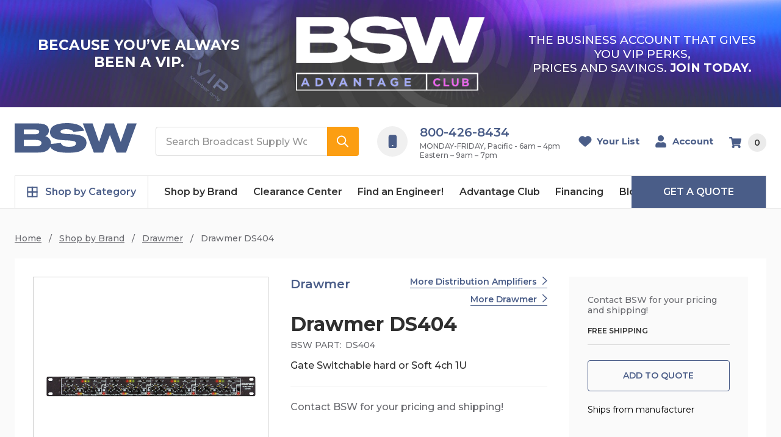

--- FILE ---
content_type: text/html; charset=UTF-8
request_url: https://bswusa.com/drawmer-ds404/
body_size: 36093
content:
    







<!DOCTYPE html>
<html class="no-js" lang="en">
    <head>
        <!--
             _     _                                     _                    __   _           _                     _
            | |   | |                                   | |                  / _| | |         (_)                   | |
            | |_  | |__     ___   _ __ ___     ___      | |__    _   _      | |_  | |   __ _   _   _ __        ___  | |
            | __| | '_ \   / _ \ | '_ ` _ \   / _ \     | '_ \  | | | |     |  _| | |  / _` | | | | '__|      / __| | |
            | |_  | | | | |  __/ | | | | | | |  __/     | |_) | | |_| |     | |   | | | (_| | | | | |     _  | (__  | |
            \__|  |_| |_|  \___| |_| |_| |_|  \___|     |_.__/   \__, |     |_|   |_|  \__,_| |_| |_|    (_)  \___| |_|
                                                                  __/ |
                                                                 |___/
        -->
        <title>Drawmer DS404  -  Distribution Amplifiers</title>
        <link rel="dns-prefetch preconnect" href="https://cdn11.bigcommerce.com/s-i96uyzqbhj" crossorigin><link rel="dns-prefetch preconnect" href="https://fonts.googleapis.com/" crossorigin><link rel="dns-prefetch preconnect" href="https://fonts.gstatic.com/" crossorigin>
        <meta property="og:url" content="https://bswusa.com/drawmer-ds404/" /><meta property="og:site_name" content="Broadcast Supply Worldwide" /><meta name="keywords" content="Radio Broadcast Equipment,Drawmer DS404,Distribution Amplifiers,DS404,Podcasting Equipment,Streaming Equipment,Audio Equipment"><meta name="description" content="The Drawmer DS404 Quad Noise Gate is ideally suited for use over a wide range of input signals, ranging from drums and other percussive instruments to vocals, pianos and even complete mixes.The DS404&#039;s variable low-pass and high-pass filters deliver precise frequency selective gating. The unit can be switched for either internal or external key source, while its Key Listen facility lets you monitor the filter setting. Each channel of the DS404 can be operated as a HARD or SOFT gate for sonic flexibility (two colored LEDs clearly indicate mode status). In the HARD mode the DS404 offers ultra-fast response time, stable triggering with complete freedom from chatter around threshold and a specialized release contour that is ideally suited to drums and other percussive material. In the SOFT mode the DS404 becomes a versatile Expander capable of handling vocals and sub mixes. Drawmer&#039;s unique Program Adaptive circuitry is used to optimize the attack time and ratio as well has having some effect on the manual release setting. A more gentle release characteristic is utilized to complement the SOFT gate. A fully variable threshold control provides a range from +20dB to -70dB, and a fully variable release control offers release times from 10 ms to 5 sec to ensure essential envelope control. The DS404 also has switchable attenuation between 90dB and 20dB to allow for applications where a complete mute is not desired. Operating the LINK control switches the channel on the right to SLAVE operation, where its gating mode, threshold and envelope characteristics are controlled by the MASTER (left) channel. Any adjacent three channels or two stereo pairs can be linked in this way for use in any conceivable situation where linking may be required. The DS404 is features balanced inputs and outputs on XLR connections."><link rel='canonical' href='https://bswusa.com/drawmer-ds404/' /><meta name='platform' content='bigcommerce.stencil' /><meta property="og:type" content="product" />
<meta property="og:title" content="Drawmer DS404" />
<meta property="og:description" content="The Drawmer DS404 Quad Noise Gate is ideally suited for use over a wide range of input signals, ranging from drums and other percussive instruments to vocals, pianos and even complete mixes.The DS404&#039;s variable low-pass and high-pass filters deliver precise frequency selective gating. The unit can be switched for either internal or external key source, while its Key Listen facility lets you monitor the filter setting. Each channel of the DS404 can be operated as a HARD or SOFT gate for sonic flexibility (two colored LEDs clearly indicate mode status). In the HARD mode the DS404 offers ultra-fast response time, stable triggering with complete freedom from chatter around threshold and a specialized release contour that is ideally suited to drums and other percussive material. In the SOFT mode the DS404 becomes a versatile Expander capable of handling vocals and sub mixes. Drawmer&#039;s unique Program Adaptive circuitry is used to optimize the attack time and ratio as well has having some effect on the manual release setting. A more gentle release characteristic is utilized to complement the SOFT gate. A fully variable threshold control provides a range from +20dB to -70dB, and a fully variable release control offers release times from 10 ms to 5 sec to ensure essential envelope control. The DS404 also has switchable attenuation between 90dB and 20dB to allow for applications where a complete mute is not desired. Operating the LINK control switches the channel on the right to SLAVE operation, where its gating mode, threshold and envelope characteristics are controlled by the MASTER (left) channel. Any adjacent three channels or two stereo pairs can be linked in this way for use in any conceivable situation where linking may be required. The DS404 is features balanced inputs and outputs on XLR connections." />
<meta property="og:image" content="https://cdn11.bigcommerce.com/s-i96uyzqbhj/products/28598/images/35011/draw_ds404__63035.1705710543.386.513.JPG?c=1" />
<meta property="og:availability" content="instock" />
<meta property="pinterest:richpins" content="enabled" />
        
         

        <link href="https://cdn11.bigcommerce.com/s-i96uyzqbhj/product_images/BSW-Masthead-White_32-px.png?t=1708036991" rel="shortcut icon">
        <meta name="viewport" content="width=device-width, initial-scale=1, maximum-scale=1">
        <meta name="ft-name" content="Camden Hardware">
        <meta name="ft-version" content="1.11.3
">
        <script>
            // Change document class from no-js to js so we can detect this in css
            document.documentElement.className = document.documentElement.className.replace('no-js', 'js');
        </script>
        <script>
            window.lazySizesConfig = window.lazySizesConfig || {};
            window.lazySizesConfig.loadMode = 1;
        </script>
        <script async src="https://cdn11.bigcommerce.com/s-i96uyzqbhj/stencil/7fa34280-54f0-013e-e3b0-0edc8aa4b182/e/393b5f10-95a5-013e-4bc6-329b3c1b61fd/dist/theme-bundle.head_async.js"></script>
        <link href="https://fonts.googleapis.com/css?family=Montserrat:400,600,700,500&display=swap" rel="stylesheet">
        <link data-stencil-stylesheet href="https://cdn11.bigcommerce.com/s-i96uyzqbhj/stencil/7fa34280-54f0-013e-e3b0-0edc8aa4b182/e/393b5f10-95a5-013e-4bc6-329b3c1b61fd/css/theme-9766b010-9bbe-013e-3b6d-3a7ed49db732.css" rel="stylesheet">


        <!-- Start Tracking Code for analytics_facebook -->

<script>
!function(f,b,e,v,n,t,s){if(f.fbq)return;n=f.fbq=function(){n.callMethod?n.callMethod.apply(n,arguments):n.queue.push(arguments)};if(!f._fbq)f._fbq=n;n.push=n;n.loaded=!0;n.version='2.0';n.queue=[];t=b.createElement(e);t.async=!0;t.src=v;s=b.getElementsByTagName(e)[0];s.parentNode.insertBefore(t,s)}(window,document,'script','https://connect.facebook.net/en_US/fbevents.js');

fbq('set', 'autoConfig', 'false', '395356731099745');
fbq('dataProcessingOptions', ['LDU'], 0, 0);
fbq('init', '395356731099745', {"external_id":"459d2ada-25d6-44bc-9648-c16c2be1f18b"});
fbq('set', 'agent', 'bigcommerce', '395356731099745');

function trackEvents() {
    var pathName = window.location.pathname;

    fbq('track', 'PageView', {}, "");

    // Search events start -- only fire if the shopper lands on the /search.php page
    if (pathName.indexOf('/search.php') === 0 && getUrlParameter('search_query')) {
        fbq('track', 'Search', {
            content_type: 'product_group',
            content_ids: [],
            search_string: getUrlParameter('search_query')
        });
    }
    // Search events end

    // Wishlist events start -- only fire if the shopper attempts to add an item to their wishlist
    if (pathName.indexOf('/wishlist.php') === 0 && getUrlParameter('added_product_id')) {
        fbq('track', 'AddToWishlist', {
            content_type: 'product_group',
            content_ids: []
        });
    }
    // Wishlist events end

    // Lead events start -- only fire if the shopper subscribes to newsletter
    if (pathName.indexOf('/subscribe.php') === 0 && getUrlParameter('result') === 'success') {
        fbq('track', 'Lead', {});
    }
    // Lead events end

    // Registration events start -- only fire if the shopper registers an account
    if (pathName.indexOf('/login.php') === 0 && getUrlParameter('action') === 'account_created') {
        fbq('track', 'CompleteRegistration', {}, "");
    }
    // Registration events end

    

    function getUrlParameter(name) {
        var cleanName = name.replace(/[\[]/, '\[').replace(/[\]]/, '\]');
        var regex = new RegExp('[\?&]' + cleanName + '=([^&#]*)');
        var results = regex.exec(window.location.search);
        return results === null ? '' : decodeURIComponent(results[1].replace(/\+/g, ' '));
    }
}

if (window.addEventListener) {
    window.addEventListener("load", trackEvents, false)
}
</script>
<noscript><img height="1" width="1" style="display:none" alt="null" src="https://www.facebook.com/tr?id=395356731099745&ev=PageView&noscript=1&a=plbigcommerce1.2&eid="/></noscript>

<!-- End Tracking Code for analytics_facebook -->

<!-- Start Tracking Code for analytics_googleanalytics4 -->

<script data-cfasync="false" src="https://cdn11.bigcommerce.com/shared/js/google_analytics4_bodl_subscribers-358423becf5d870b8b603a81de597c10f6bc7699.js" integrity="sha256-gtOfJ3Avc1pEE/hx6SKj/96cca7JvfqllWA9FTQJyfI=" crossorigin="anonymous"></script>
<script data-cfasync="false">
  (function () {
    window.dataLayer = window.dataLayer || [];

    function gtag(){
        dataLayer.push(arguments);
    }

    function initGA4(event) {
         function setupGtag() {
            function configureGtag() {
                gtag('js', new Date());
                gtag('set', 'developer_id.dMjk3Nj', true);
                gtag('config', 'G-DKDBG8P8HR');
            }

            var script = document.createElement('script');

            script.src = 'https://www.googletagmanager.com/gtag/js?id=G-DKDBG8P8HR';
            script.async = true;
            script.onload = configureGtag;

            document.head.appendChild(script);
        }

        setupGtag();

        if (typeof subscribeOnBodlEvents === 'function') {
            subscribeOnBodlEvents('G-DKDBG8P8HR', false);
        }

        window.removeEventListener(event.type, initGA4);
    }

    

    var eventName = document.readyState === 'complete' ? 'consentScriptsLoaded' : 'DOMContentLoaded';
    window.addEventListener(eventName, initGA4, false);
  })()
</script>

<!-- End Tracking Code for analytics_googleanalytics4 -->

<!-- Start Tracking Code for analytics_siteverification -->

<meta name="google-site-verification" content="HiXJHtKCmZqihqSDgTz3EAuvf5qekHPOFSvvsI0ZLJo" />

<!-- End Tracking Code for analytics_siteverification -->


<script type="text/javascript" src="https://checkout-sdk.bigcommerce.com/v1/loader.js" defer ></script>
<script type="text/javascript">
var BCData = {"product_attributes":{"sku":"DS404","upc":null,"mpn":null,"gtin":null,"weight":null,"base":true,"image":null,"price":{"price_range":[],"retail_price_range":[]},"stock":null,"instock":true,"stock_message":null,"purchasable":false,"purchasing_message":""}};
</script>
<script src='https://backorder-cdn-v2.grit.software/default-bundle_v2.js' defer  ></script><script src='https://www.powr.io/powr.js?external-type=bigcommerce' async ></script><script>
var b2bHideBodyStyle = document.createElement('style');
b2bHideBodyStyle.id = 'b2b-account-page-hide-body';
 const removeCart = () => {
   const style = document.createElement('style');
   style.type = 'text/css';
   style.id = 'b2bPermissions-cartElement-id'
   style.innerHTML='[href="/cart.php"], #form-action-addToCart, [data-button-type="add-cart"], .button--cardAdd, .card-figcaption-button, [data-emthemesmodez-cart-item-add], .add-to-cart-button { display: none !important }'
   document.getElementsByTagName('head').item(0).appendChild(style); 
 }
 removeCart()
</script><script>
    
  
    var { productId } = JSON.parse("{\"productId\":28598}");
  
    window.token = "eyJ0eXAiOiJKV1QiLCJhbGciOiJFUzI1NiJ9.eyJjaWQiOlsxXSwiY29ycyI6WyJodHRwczovL2Jzd3VzYS5jb20iXSwiZWF0IjoxNzYyNDc2MDQ4LCJpYXQiOjE3NjIzMDMyNDgsImlzcyI6IkJDIiwic2lkIjoxMDAyOTQ1MjMxLCJzdWIiOiJCQyIsInN1Yl90eXBlIjowLCJ0b2tlbl90eXBlIjoxfQ.6TqYpbe4Qy8ZvULP1OwsXPawJulERWDIHSz708AQa-QxAP7MWXhOTDiBTjLsvZOiETAeM81kdi5BKfvoZoLmkw";
  
    window.productId = productId;

    window.is_restrict_login = "0";
    window.customer_id = "";
</script><script>
 window.storefrontSetting = "{\"backorder_description\":\"Ships%20from%20manufacturer\",\"backorder_button_color\":\"\",\"backorder_button_text\":\"Add To Cart\",\"backorder_button_background_color\":\"\",\"packing_slip_message\":\"Please note that some products will ship direct from the manufacturer and will be delivered in a later date\",\"cart_message\":\"%7Bbackorder_qty%7D%20will%20ship%20from%20the%20manufacturer\",\"is_inventory_description_enabled\":false,\"in_stock_description\":\"{stock} in stock\",\"inventory_backorder_description\":\"Out of stock, only {salable_qty} available for backorder\",\"low_stock_description\":\"{stock} in stock. Backorder available\",\"low_stock\":5,\"is_mixed_cart_alert_enabled\":false,\"mix_cart_alert\":\"{buying_qty} added to cart, {backorder_qty} will be in Backorder. Please double check your cart before checkout.\",\"installed_time\":\"2023-10-27T08:30:44Z\",\"legacy_installed_time\":\"2023-10-27T08:30:44Z\",\"show_back_in_stock_date\":false,\"buying_over_threshold_message\":\"You're trying to buy {buying_qty} {item_name}, but only {threshold} will be added to the cart, since we only have {threshold} available for Backorder\",\"theme_selectors\":{\"cart\":{\"cartMsg\":\".bo-cart-message\",\"cartMsgWrapper\":\"table.cart tbody tr.cart-item:eq({index}) td:eq(1)\",\"productContainer\":\"table.cart tbody tr.cart-item:eq({index})\"},\"compare\":{\"productAddBtn\":\"table.compareTable tr:eq(1) td.compareTable-action:eq({index}) a[data-product-id]\",\"productContainer\":\"table.compareTable th.compareTable-product\",\"productImage\":\"img:eq(0)\",\"productsWrapper\":\"\"},\"detail\":{\"backInStockDateFormat\":\"MMM DD, YYYY\",\"cardAddBtn\":\"a[data-button-type=\\\"add-cart\\\"]\",\"cardBuyNowBtn\":\"\",\"cardContainer\":\"article.card\",\"hiddenSelectors\":[\"p.extra-buy-info__item--stock.extra-buy-info__item--is-disabled\"],\"inventoryDescriptionContainer\":\".form-field.form-field--increments\",\"productAddBtn\":\"input#form-action-addToCart\",\"productBuyNowBtn\":\"\",\"productContainer\":\".productView:not(.productView--quickView), .modal-body.quickView\",\"productImage\":\"img:eq(0)\",\"replaceInventoryDesc\":false,\"shippingDescriptionContainer\":\".productView-options\"},\"listing\":{\"productAddBtn\":\"a.button--cardAction\",\"productBuyNowBtn\":\"\",\"productContainer\":\"article.card\",\"productImage\":\"img:eq(0)\"},\"quickSearch\":{\"productAddBtn\":\"a.button--cardAction\",\"productBuyNowBtn\":\"\",\"productContainer\":\"article.card\",\"productImage\":\"img:eq(0)\",\"wrapper\":\".dropdown--quickSearch\"},\"stockLabel\":{\"detail\":[{\"bgColor\":\"rgba(18, 210, 58, 0.9)\",\"label\":\"inStock\",\"text\":\"In Stock\",\"textColor\":\"#ffffff\"},{\"bgColor\":\"rgba(210, 18, 54, 0.9)\",\"label\":\"outOfStock\",\"text\":\"Out Of Stock\",\"textColor\":\"#ffffff\"},{\"bgColor\":\"rgba(178, 29, 204, 0.9)\",\"label\":\"backorder\",\"text\":\"Backorder\",\"textColor\":\"#ffffff\"}],\"isEnable\":false}},\"enable\":true,\"channel_id\":1,\"customize_mixed_cart_button\":{\"bgColor\":\"#686de0\",\"color\":\"#ffffff\",\"enable\":false,\"text\":\"\"},\"hide_backorder_products_from_guests\":false,\"backorder_description_color\":\"#000000ff\",\"backorder_description_font_size\":\"14\",\"is_list_all_backorders\":true,\"format_backorder_items_list_on_order_note\":\"{backorder_qty} x {item_name}\",\"separator_order_note_backorder_item_character\":\"\"}" 
</script><script src="https://cdn.userway.org/widget.js" data-account="QI7MitQb7E"></script>
 <script data-cfasync="false" src="https://microapps.bigcommerce.com/bodl-events/1.9.4/index.js" integrity="sha256-Y0tDj1qsyiKBRibKllwV0ZJ1aFlGYaHHGl/oUFoXJ7Y=" nonce="" crossorigin="anonymous"></script>
 <script data-cfasync="false" nonce="">

 (function() {
    function decodeBase64(base64) {
       const text = atob(base64);
       const length = text.length;
       const bytes = new Uint8Array(length);
       for (let i = 0; i < length; i++) {
          bytes[i] = text.charCodeAt(i);
       }
       const decoder = new TextDecoder();
       return decoder.decode(bytes);
    }
    window.bodl = JSON.parse(decodeBase64("[base64]"));
 })()

 </script>

<script nonce="">
(function () {
    var xmlHttp = new XMLHttpRequest();

    xmlHttp.open('POST', 'https://bes.gcp.data.bigcommerce.com/nobot');
    xmlHttp.setRequestHeader('Content-Type', 'application/json');
    xmlHttp.send('{"store_id":"1002945231","timezone_offset":"-7.0","timestamp":"2025-11-05T03:22:55.15928600Z","visit_id":"04bf7c38-977b-475b-a999-e73ca90e32f5","channel_id":1}');
})();
</script>

        

        <script type="text/javascript">
        var klevu_page_meta  = {
            "pageType": "pdp",
            "itemName": "Drawmer DS404",
            "itemUrl": "https://bswusa.com/drawmer-ds404/",
            "itemId": "",
            "itemGroupId": "28598",
            "itemSalePrice": "",
            "itemCurrency": "USD"
        };

        klevu_page_meta.itemId = "28598";

</script>
        
        
        
        
        
        
        
        
        
        
        
        
        
        
        <!-- snippet location htmlhead -->
    </head>
    <body class="pages-product product_28598" data-template="pages/product">
        <!-- snippet location header -->
        <svg data-src="https://cdn11.bigcommerce.com/s-i96uyzqbhj/stencil/7fa34280-54f0-013e-e3b0-0edc8aa4b182/e/393b5f10-95a5-013e-4bc6-329b3c1b61fd/img/icon-sprite.svg" class="icons-svg-sprite"></svg>


        <div data-content-region="above_header_banner--global"><div data-layout-id="d810c2d5-9872-495f-ba66-5661736ab0c1">       <div data-sub-layout-container="28de1fe8-284b-47c0-938f-638f1d784cb6" data-layout-name="Layout">
    <style data-container-styling="28de1fe8-284b-47c0-938f-638f1d784cb6">
        [data-sub-layout-container="28de1fe8-284b-47c0-938f-638f1d784cb6"] {
            box-sizing: border-box;
            display: flex;
            flex-wrap: wrap;
            z-index: 0;
            position: relative;
            height: ;
            padding-top: 0px;
            padding-right: 0px;
            padding-bottom: 0px;
            padding-left: 0px;
            margin-top: 0px;
            margin-right: 0px;
            margin-bottom: 0px;
            margin-left: 0px;
            border-width: 0px;
            border-style: solid;
            border-color: #333333;
        }

        [data-sub-layout-container="28de1fe8-284b-47c0-938f-638f1d784cb6"]:after {
            display: block;
            position: absolute;
            top: 0;
            left: 0;
            bottom: 0;
            right: 0;
            background-size: cover;
            z-index: auto;
        }
    </style>

    <div data-sub-layout="1e5f7feb-b017-4944-ba7f-6f3b2b943971">
        <style data-column-styling="1e5f7feb-b017-4944-ba7f-6f3b2b943971">
            [data-sub-layout="1e5f7feb-b017-4944-ba7f-6f3b2b943971"] {
                display: flex;
                flex-direction: column;
                box-sizing: border-box;
                flex-basis: 100%;
                max-width: 100%;
                z-index: 0;
                position: relative;
                height: ;
                padding-top: 0px;
                padding-right: 10.5px;
                padding-bottom: 0px;
                padding-left: 10.5px;
                margin-top: 0px;
                margin-right: 0px;
                margin-bottom: 0px;
                margin-left: 0px;
                border-width: 0px;
                border-style: solid;
                border-color: #333333;
                justify-content: center;
            }
            [data-sub-layout="1e5f7feb-b017-4944-ba7f-6f3b2b943971"]:after {
                display: block;
                position: absolute;
                top: 0;
                left: 0;
                bottom: 0;
                right: 0;
                background-size: cover;
                z-index: auto;
            }
            @media only screen and (max-width: 700px) {
                [data-sub-layout="1e5f7feb-b017-4944-ba7f-6f3b2b943971"] {
                    flex-basis: 100%;
                    max-width: 100%;
                }
            }
        </style>
    </div>
</div>

       <div data-sub-layout-container="af1a9f97-fce3-4de7-ba59-2e8aceee4eab" data-layout-name="Layout">
    <style data-container-styling="af1a9f97-fce3-4de7-ba59-2e8aceee4eab">
        [data-sub-layout-container="af1a9f97-fce3-4de7-ba59-2e8aceee4eab"] {
            box-sizing: border-box;
            display: flex;
            flex-wrap: wrap;
            z-index: 0;
            position: relative;
            height: ;
            padding-top: 0px;
            padding-right: 0px;
            padding-bottom: 0px;
            padding-left: 0px;
            margin-top: 0px;
            margin-right: 0px;
            margin-bottom: 0px;
            margin-left: 0px;
            border-width: 0px;
            border-style: solid;
            border-color: #333333;
        }

        [data-sub-layout-container="af1a9f97-fce3-4de7-ba59-2e8aceee4eab"]:after {
            display: block;
            position: absolute;
            top: 0;
            left: 0;
            bottom: 0;
            right: 0;
            background-size: cover;
            z-index: auto;
        }
    </style>

    <div data-sub-layout="bb72da84-0de0-4a0b-8e1c-387205fad5b3">
        <style data-column-styling="bb72da84-0de0-4a0b-8e1c-387205fad5b3">
            [data-sub-layout="bb72da84-0de0-4a0b-8e1c-387205fad5b3"] {
                display: flex;
                flex-direction: column;
                box-sizing: border-box;
                flex-basis: 100%;
                max-width: 100%;
                z-index: 0;
                position: relative;
                height: ;
                padding-top: 0px;
                padding-right: 10.5px;
                padding-bottom: 0px;
                padding-left: 10.5px;
                margin-top: 0px;
                margin-right: 0px;
                margin-bottom: 0px;
                margin-left: 0px;
                border-width: 0px;
                border-style: solid;
                border-color: #333333;
                justify-content: center;
            }
            [data-sub-layout="bb72da84-0de0-4a0b-8e1c-387205fad5b3"]:after {
                display: block;
                position: absolute;
                top: 0;
                left: 0;
                bottom: 0;
                right: 0;
                background-size: cover;
                z-index: auto;
            }
            @media only screen and (max-width: 700px) {
                [data-sub-layout="bb72da84-0de0-4a0b-8e1c-387205fad5b3"] {
                    flex-basis: 100%;
                    max-width: 100%;
                }
            }
        </style>
    </div>
</div>

</div></div>
<div data-content-region="above_header_banner"></div>
<div data-content-region="above_header--global"><div data-layout-id="5c11f64b-4987-48bb-89e0-51bd22380430">       <div data-sub-layout-container="e50de3cd-3501-4be4-9439-243d0963b42d" data-layout-name="Layout">
    <style data-container-styling="e50de3cd-3501-4be4-9439-243d0963b42d">
        [data-sub-layout-container="e50de3cd-3501-4be4-9439-243d0963b42d"] {
            box-sizing: border-box;
            display: flex;
            flex-wrap: wrap;
            z-index: 0;
            position: relative;
            height: ;
            padding-top: 0px;
            padding-right: 0px;
            padding-bottom: 0px;
            padding-left: 0px;
            margin-top: 0px;
            margin-right: 0px;
            margin-bottom: 0px;
            margin-left: 0px;
            border-width: 0px;
            border-style: solid;
            border-color: #333333;
        }

        [data-sub-layout-container="e50de3cd-3501-4be4-9439-243d0963b42d"]:after {
            display: block;
            position: absolute;
            top: 0;
            left: 0;
            bottom: 0;
            right: 0;
            background-size: cover;
            z-index: auto;
        }
    </style>

    <div data-sub-layout="fe69db23-494e-46c7-a297-7861a0460d61">
        <style data-column-styling="fe69db23-494e-46c7-a297-7861a0460d61">
            [data-sub-layout="fe69db23-494e-46c7-a297-7861a0460d61"] {
                display: flex;
                flex-direction: column;
                box-sizing: border-box;
                flex-basis: 100%;
                max-width: 100%;
                z-index: 0;
                position: relative;
                height: ;
                padding-top: 0px;
                padding-right: 0px;
                padding-bottom: 0px;
                padding-left: 0px;
                margin-top: 0px;
                margin-right: 0px;
                margin-bottom: 0px;
                margin-left: 0px;
                border-width: 0px;
                border-style: solid;
                border-color: #333333;
                justify-content: center;
            }
            [data-sub-layout="fe69db23-494e-46c7-a297-7861a0460d61"]:after {
                display: block;
                position: absolute;
                top: 0;
                left: 0;
                bottom: 0;
                right: 0;
                background-size: cover;
                z-index: auto;
            }
            @media only screen and (max-width: 700px) {
                [data-sub-layout="fe69db23-494e-46c7-a297-7861a0460d61"] {
                    flex-basis: 100%;
                    max-width: 100%;
                }
            }
        </style>
        <div data-widget-id="6a65b110-d197-4a27-a6be-170ce8afa986" data-placement-id="128c8338-36df-4d6f-98e1-fbdb52d0046d" data-placement-status="ACTIVE"><div class="banner-bsw-advantage">
    <style>
        .banner-bsw-advantage a {
            text-decoration: none;
        }
        .banner-container {
            background: transparent url(https://cdn11.bigcommerce.com/s-i96uyzqbhj/images/stencil/original/image-manager/bg-bsw-advantage-042825.jpg) no-repeat center center;
            background-size: cover;
            display: flex;
            flex-direction: column;
            font-family: 'Montserrat', sans-serif;
            text-align: center;
            align-items: center;
            justify-content: center;
            padding-top: 25px;
            padding-bottom: 25px;
            text-transform: uppercase;
        }
        .banner-container div {
            padding-left: 30px;
            padding-right: 30px;
            flex: 1;
        }
        .banner-container .middle {
            max-width: 370px;
        }
        .banner-container h3 {
            font-size: 23px;
            color: #fff;
            font-weight: 800;
            line-height: 1.25em;
            margin: 1.5em 0;
        }
        .banner-container p {
            font-size: 19px;
            color: #fff;
            font-weight: 500;
            line-height: 1.25em;
            margin: 1.5em 0;
        }
        .banner-container img { margin-left: auto; margin-right: auto; }
        @media screen and (min-width: 768px) {
            .banner-container {
                flex-direction: row;
            }
        }
    </style>
    <a href="/bsw-advantage-club/">
    <div class="banner-container">
        <div class="top-left">
            <h3>Because You’ve Always Been a VIP.</h3>
        </div>
        <div class="middle">
            <img src="https://cdn11.bigcommerce.com/s-i96uyzqbhj/images/stencil/original/image-manager/logo-bsw-advantage-042825.png" alt="">
        </div>
        <div class="right-bottom">
            <p>The business account that gives you VIP perks, <br>prices and savings. <strong>Join today.</strong></p>
        </div>
    </div>
    </a>
</div>
</div>
    </div>
</div>

</div></div>
<div data-content-region="above_header"></div>
<header class="header  header--gift-certificate-disabled   header--no-margin header--no-quick-add-sku  header--logo-image header--nav-simple header--width-contained js-sticky-header" role="banner">
  <div class="header__inner">
    <a href="#" class="mobileMenu-toggle " data-mobile-menu-toggle="menu">
        <span class="mobileMenu-toggleIcon">Toggle menu</span>
    </a>

    <div class="header-logo  header-logo--original header-logo--image   header-logo--center   ">
        <a href="https://bswusa.com/" >
    <span class="header-logo-svg-container">
        <img class="header-logo-image svg-logo" data-sizes="auto" src="https://cdn11.bigcommerce.com/s-i96uyzqbhj/stencil/7fa34280-54f0-013e-e3b0-0edc8aa4b182/e/393b5f10-95a5-013e-4bc6-329b3c1b61fd/icons/logo.svg" alt="Broadcast Supply Worldwide" title="Broadcast Supply Worldwide" width="200" height="50">
    </span>
</a>
    </div>

    <div class="search-utils search-utils--no-quick-add-sku">
        <div class="search search--no-quick-add-sku" id="quickSearch" aria-hidden="true" tabindex="-1" data-prevent-quick-search-close>
                    <!-- snippet location forms_search -->
<form class="form" action="/search.php">
    <fieldset class="form-fieldset">
        <div class="form-field quickSearchInput">
            <label class="is-srOnly" for="search-input">Search</label>
            <input class="form-input" data-search-quick name="search_query" id="search-input" data-error-message="Search field cannot be empty." placeholder="Search Broadcast Supply Worldwide" autocomplete="off" autocorrect="off">
            <a class="modal-close" aria-label="Close" data-drop-down-close role="button">
                <svg><use xlink:href="#icon-close"></use></svg>
            </a>
            <button type="submit" class="search-button" type="submit">
                <div class="search-button-icon">
<!--                    <svg>-->
<!--                        <use xlink:href="#icon-search"></use>-->
<!--                    </svg>-->
                    <svg width="19" height="18" viewBox="0 0 19 18" fill="none" xmlns="http://www.w3.org/2000/svg">
                        <path d="M7.24457 14.4835C8.85368 14.4835 10.4168 13.9467 11.6862 12.9579L16.4755 17.7472C16.8333 18.0927 17.4034 18.0828 17.749 17.725C18.086 17.376 18.086 16.8228 17.749 16.4738L12.9596 11.6845C15.4132 8.52609 14.8419 3.97672 11.6835 1.52317C8.52508 -0.930387 3.97575 -0.359039 1.52219 2.79935C-0.931364 5.95774 -0.360016 10.5071 2.79837 12.9607C4.06991 13.9485 5.6344 14.4843 7.24457 14.4835ZM3.3964 3.39461C5.52171 1.26927 8.9675 1.26923 11.0928 3.39453C13.2182 5.51984 13.2182 8.96563 11.0929 11.091C8.96762 13.2163 5.52182 13.2164 3.39648 11.0911C3.39644 11.091 3.39644 11.091 3.3964 11.091C1.2711 8.98116 1.25858 5.54792 3.36839 3.42262C3.37772 3.41325 3.38704 3.40393 3.3964 3.39461Z"/>
                    </svg>
                </div>
            </button>
        </div>
    </fieldset>
</form>
<!--<section class="quickSearchResults" data-bind="html: results"></section>-->
        </div>

    </div>

        <div class="header-contacts">
            <div class="header-contact">
                <div class="header-contact__left header-contact__icon-wrap">
                    <img width="15" height="23" src="https://cdn11.bigcommerce.com/s-i96uyzqbhj/stencil/7fa34280-54f0-013e-e3b0-0edc8aa4b182/e/393b5f10-95a5-013e-4bc6-329b3c1b61fd/icons/cellphone.svg" alt="Phone icon"/>
                </div>
                <div class="header-contact__right">
                    <a href="tel:800-426-8434" class="header-contact__link">800-426-8434</a>
                        <p class="header-contact__desc">MONDAY-FRIDAY, Pacific - 6am – 4pm</p>
                        <p class="header-contact__desc">Eastern – 9am – 7pm</p>
                </div>
            </div>
        </div>

    <nav class="navUser sticky">
    <ul class="navUser-section navUser-section--alt">


            <li class="navUser-item navUser-item--wishlist">
                <a class="navUser-action" href="/wishlist.php">
                    <span class="top-utilities-icon">
                        <svg width="20" height="18" viewBox="0 0 20 18" fill="none" xmlns="http://www.w3.org/2000/svg">
                            <path d="M18.3932 2.30806C16.218 0.133489 12.6795 0.133489 10.5049 2.30806L9.99982 2.81285L9.49503 2.30806C7.32046 0.133194 3.78163 0.133194 1.60706 2.30806C-0.52336 4.43848 -0.537194 7.81542 1.57498 10.1634C3.50142 12.3041 9.18303 16.929 9.42409 17.1247C9.58774 17.2578 9.78465 17.3225 9.98039 17.3225C9.98687 17.3225 9.99334 17.3225 9.99952 17.3222C10.202 17.3317 10.406 17.2622 10.575 17.1247C10.816 16.929 16.4982 12.3041 18.4252 10.1631C20.5371 7.81542 20.5233 4.43848 18.3932 2.30806ZM17.1125 8.98188C15.6105 10.6505 11.4818 14.0919 9.99952 15.3131C8.51723 14.0922 4.38944 10.6511 2.88772 8.98218C1.41427 7.34448 1.40043 5.01214 2.85564 3.55694C3.59885 2.81403 4.57487 2.44228 5.5509 2.44228C6.52692 2.44228 7.50295 2.81373 8.24615 3.55694L9.35639 4.66718C9.48855 4.79934 9.65515 4.87822 9.82998 4.90589C10.1137 4.96681 10.4216 4.88764 10.6424 4.66747L11.7532 3.55694C13.2399 2.07082 15.6582 2.07112 17.144 3.55694C18.5992 5.01214 18.5854 7.34448 17.1125 8.98188Z"/>
                            <path d="M17.1125 8.98188C15.6105 10.6505 11.4818 14.0919 9.99952 15.3131C8.51723 14.0922 4.38944 10.6511 2.88772 8.98218C1.41427 7.34448 1.40043 5.01214 2.85564 3.55694C3.59885 2.81403 4.57487 2.44228 5.5509 2.44228C6.52692 2.44228 7.50295 2.81373 8.24615 3.55694L9.35639 4.66718C9.48855 4.79934 9.65515 4.87822 9.82998 4.90589C10.1137 4.96681 10.4216 4.88764 10.6424 4.66747L11.7532 3.55694C13.2399 2.07082 15.6582 2.07112 17.144 3.55694C18.5992 5.01214 18.5854 7.34448 17.1125 8.98188Z"/>
                        </svg>
                    </span>
                    <span class="navUser-text"> Your List</span>
                </a>
            </li>

        <li class="navUser-item navUser-item--account">
            <a class="navUser-action " href="/account.php" ><span class="top-utilities-icon"><svg><use xlink:href="#icon-user"></use></svg></span><span class="navUser-text"> Account</span> </a>
        </li>

        <li class="navUser-item navUser-item--cart">
    <a
        class="navUser-action"
        data-cart-preview
        data-dropdown="cart-preview-dropdown"
        data-options="align:right"
        href="/cart.php">
        <span class="navUser-item-cartLabel"><span class="top-utilities-icon"><svg><use xlink:href="#icon-shopping-cart"></use></svg></span><span class="cartLabel"></span></span> <span class="countPill countPill--positive cart-quantity">0</span>
    </a>

    <div class="dropdown-menu" id="cart-preview-dropdown" data-dropdown-content aria-autoclose="false" aria-hidden="true">
        <div class="side-cart side-cart-container">
            <div class="side-cart-title">Your Cart</div>
            <div class="side-cart-content"></div>
            <div class="side-cart-details"></div>
            <div class="side-cart-actions"></div>
        </div>
    </div>
</li>
    </ul>
</nav>
  </div>
  <div class="header__bottom-nav ">
      <div class="container">
          <div class="header__bottom-nav-inner">
              <div class="navPages-container " id="menu" data-menu>
                  <nav class="navPages navPages-list-depth-max" role="navigation">
    <ul class="navPages-list simple">
        <li class="navPages-item navPages-item--has-icon">
            <a class="navPages-action" href="/shop-by-category/">
                <span class="navPages-action__icon">
                    <svg width="19" height="20" viewBox="0 0 19 20" fill="none" xmlns="http://www.w3.org/2000/svg">
                        <rect x="1" y="1.5" width="8.85714" height="8.85714" stroke="currentColor" stroke-width="2"/>
                        <rect x="1" y="9.64285" width="8.85714" height="8.85714" stroke="currentColor" stroke-width="2"/>
                        <rect x="9.14258" y="1.5" width="8.85714" height="8.85714" stroke="currentColor" stroke-width="2"/>
                        <rect x="9.14258" y="9.64285" width="8.85714" height="8.85714" stroke="currentColor" stroke-width="2"/>
                    </svg>
                </span>
                Shop by Category
            </a>
        </li>
        <li class="navPages-item">
            <a class="navPages-action" href="/shop-by-brand/">
                Shop by Brand
            </a>
        </li>
        <li class="navPages-item">
            <a class="navPages-action" href="/shop-by-department/clearance-items/">
                Clearance Center
            </a>
        </li>
        <li class="navPages-item">
            <a class="navPages-action" href="/find-an-engineer/">
                Find an Engineer!
            </a>
        </li>
        <li class="navPages-item">
            <a class="navPages-action" href="/bsw-advantage-club/">
                Advantage Club
            </a>
        </li>
        <li class="navPages-item">
            <a class="navPages-action" href="/financing/">
                Financing
            </a>
        </li>
        <li class="navPages-item">
            <a class="navPages-action" href="/blog/">
                Blog
            </a>
        </li>
        <li class="navPages-item">
            <a class="navPages-action" href="/contact-us/">
                Contact Us
            </a>
        </li>
    </ul>
</nav>
              </div>
              <nav class="header__bottom-actions">
    <a class="button header__bottom-button button--primary" href="/drawmer-ds404/#/quoteDraft">Get A Quote</a>
</nav>


          </div>
      </div>
  </div>
</header>
<div class="header-placeholder" data-placeholder></div>
<div data-content-region="below_header--global"><div data-layout-id="8afa9052-6daa-4a98-be2f-9888e3762cfc">       <div data-sub-layout-container="1d6e9d2a-b2ab-4035-991b-74877ba92214" data-layout-name="Layout">
    <style data-container-styling="1d6e9d2a-b2ab-4035-991b-74877ba92214">
        [data-sub-layout-container="1d6e9d2a-b2ab-4035-991b-74877ba92214"] {
            box-sizing: border-box;
            display: flex;
            flex-wrap: wrap;
            z-index: 0;
            position: relative;
            height: ;
            padding-top: 0px;
            padding-right: 0px;
            padding-bottom: 0px;
            padding-left: 0px;
            margin-top: 0px;
            margin-right: 0px;
            margin-bottom: 0px;
            margin-left: 0px;
            border-width: 0px;
            border-style: solid;
            border-color: #333333;
        }

        [data-sub-layout-container="1d6e9d2a-b2ab-4035-991b-74877ba92214"]:after {
            display: block;
            position: absolute;
            top: 0;
            left: 0;
            bottom: 0;
            right: 0;
            background-size: cover;
            z-index: auto;
        }
    </style>

    <div data-sub-layout="a906537d-fe26-4e81-908b-c491179a6811">
        <style data-column-styling="a906537d-fe26-4e81-908b-c491179a6811">
            [data-sub-layout="a906537d-fe26-4e81-908b-c491179a6811"] {
                display: flex;
                flex-direction: column;
                box-sizing: border-box;
                flex-basis: 100%;
                max-width: 100%;
                z-index: 0;
                position: relative;
                height: ;
                padding-top: 10px;
                padding-right: 10.5px;
                padding-bottom: 10px;
                padding-left: 10.5px;
                margin-top: 0px;
                margin-right: 0px;
                margin-bottom: 0px;
                margin-left: 0px;
                border-width: 0px;
                border-style: solid;
                border-color: #333333;
                justify-content: center;
            }
            [data-sub-layout="a906537d-fe26-4e81-908b-c491179a6811"]:after {
                display: block;
                position: absolute;
                top: 0;
                left: 0;
                bottom: 0;
                right: 0;
                background-size: cover;
                z-index: auto;
            }
            @media only screen and (max-width: 700px) {
                [data-sub-layout="a906537d-fe26-4e81-908b-c491179a6811"] {
                    flex-basis: 100%;
                    max-width: 100%;
                }
            }
        </style>
    </div>
</div>

       <div data-sub-layout-container="a3bcd1b9-6bf8-4f4e-8b37-8ca3b466b1c1" data-layout-name="Layout">
    <style data-container-styling="a3bcd1b9-6bf8-4f4e-8b37-8ca3b466b1c1">
        [data-sub-layout-container="a3bcd1b9-6bf8-4f4e-8b37-8ca3b466b1c1"] {
            box-sizing: border-box;
            display: flex;
            flex-wrap: wrap;
            z-index: 0;
            position: relative;
            height: ;
            padding-top: 0px;
            padding-right: 0px;
            padding-bottom: 0px;
            padding-left: 0px;
            margin-top: 0px;
            margin-right: 0px;
            margin-bottom: 0px;
            margin-left: 0px;
            border-width: 0px;
            border-style: solid;
            border-color: #333333;
        }

        [data-sub-layout-container="a3bcd1b9-6bf8-4f4e-8b37-8ca3b466b1c1"]:after {
            display: block;
            position: absolute;
            top: 0;
            left: 0;
            bottom: 0;
            right: 0;
            background-size: cover;
            z-index: auto;
        }
    </style>

    <div data-sub-layout="f769ab89-fbcb-466d-b97b-fce2ae5ddff6">
        <style data-column-styling="f769ab89-fbcb-466d-b97b-fce2ae5ddff6">
            [data-sub-layout="f769ab89-fbcb-466d-b97b-fce2ae5ddff6"] {
                display: flex;
                flex-direction: column;
                box-sizing: border-box;
                flex-basis: 100%;
                max-width: 100%;
                z-index: 0;
                position: relative;
                height: ;
                padding-top: 0px;
                padding-right: 10.5px;
                padding-bottom: 0px;
                padding-left: 10.5px;
                margin-top: 0px;
                margin-right: 0px;
                margin-bottom: 0px;
                margin-left: 0px;
                border-width: 0px;
                border-style: solid;
                border-color: #333333;
                justify-content: center;
            }
            [data-sub-layout="f769ab89-fbcb-466d-b97b-fce2ae5ddff6"]:after {
                display: block;
                position: absolute;
                top: 0;
                left: 0;
                bottom: 0;
                right: 0;
                background-size: cover;
                z-index: auto;
            }
            @media only screen and (max-width: 700px) {
                [data-sub-layout="f769ab89-fbcb-466d-b97b-fce2ae5ddff6"] {
                    flex-basis: 100%;
                    max-width: 100%;
                }
            }
        </style>
    </div>
</div>

</div></div>
<div data-content-region="below_header"></div>
<div data-content-region="header_bottom"></div>
                <div class="body body--product-page" data-currency-code="USD">
     
    <div class=" ">
        
    <div>
        <div class="product-breadcrumbs">
            <ul class="breadcrumbs breadcrumbs--mobile-show">
        <li class="breadcrumb ">
                <a href="https://bswusa.com/" class="breadcrumb-label"><span>Home</span></a>
        </li>
        <li class="breadcrumb ">
                <a href="https://bswusa.com/shop-by-brand/" class="breadcrumb-label"><span>Shop by Brand</span></a>
        </li>
        <li class="breadcrumb ">
                <a href="https://bswusa.com/shop-by-brand/drawmer/" class="breadcrumb-label"><span>Drawmer</span></a>
        </li>
        <li class="breadcrumb is-active">
                <span class="breadcrumb-label">Drawmer DS404</span>
        </li>
</ul>
<script type="application/ld+json">
    {
        "@context": "https://schema.org",
        "@type": "BreadcrumbList",
        "itemListElement":
        [
            {
                "@type": "ListItem",
                "position": 1,
                "item": {
                    "@id": "https://bswusa.com/",
                    "name": "Home"
                }
            },
            {
                "@type": "ListItem",
                "position": 2,
                "item": {
                    "@id": "https://bswusa.com/shop-by-brand/",
                    "name": "Shop by Brand"
                }
            },
            {
                "@type": "ListItem",
                "position": 3,
                "item": {
                    "@id": "https://bswusa.com/shop-by-brand/drawmer/",
                    "name": "Drawmer"
                }
            },
            {
                "@type": "ListItem",
                "position": 4,
                "item": {
                    "@id": "https://bswusa.com/drawmer-ds404/",
                    "name": "Drawmer DS404"
                }
            }
        ]
    }
</script>
        </div>



            <div class="container container--product">
        <div class="product-main">
            <div class="productView" >
            <div class="productView-inner container">
                <section class="productView-images" data-image-gallery data-sticky-container="true">
                    <div class="sticky-product" data-sticky>
                        <figure class="productView-image"
                                data-image-gallery-main
                                data-zoom-image="https://cdn11.bigcommerce.com/s-i96uyzqbhj/images/stencil/1280x1280/products/28598/35011/draw_ds404__63035.1705710543.JPG?c=1"
                        >
                        <div class="productView-img-container">
                            <a href="https://cdn11.bigcommerce.com/s-i96uyzqbhj/images/stencil/1280x1280/products/28598/35011/draw_ds404__63035.1705710543.JPG?c=1"
                               target="_blank">

                                <img src="https://cdn11.bigcommerce.com/s-i96uyzqbhj/images/stencil/500x659/products/28598/35011/draw_ds404__63035.1705710543.JPG?c=1" alt="Illustrative image of: Drawmer DS404: Distribution Amplifiers: DS404" title="Illustrative image of: Drawmer DS404: Distribution Amplifiers: DS404" data-sizes="auto"
    srcset="https://cdn11.bigcommerce.com/s-i96uyzqbhj/images/stencil/80w/products/28598/35011/draw_ds404__63035.1705710543.JPG?c=1"
data-srcset="https://cdn11.bigcommerce.com/s-i96uyzqbhj/images/stencil/80w/products/28598/35011/draw_ds404__63035.1705710543.JPG?c=1 80w, https://cdn11.bigcommerce.com/s-i96uyzqbhj/images/stencil/160w/products/28598/35011/draw_ds404__63035.1705710543.JPG?c=1 160w, https://cdn11.bigcommerce.com/s-i96uyzqbhj/images/stencil/320w/products/28598/35011/draw_ds404__63035.1705710543.JPG?c=1 320w, https://cdn11.bigcommerce.com/s-i96uyzqbhj/images/stencil/640w/products/28598/35011/draw_ds404__63035.1705710543.JPG?c=1 640w, https://cdn11.bigcommerce.com/s-i96uyzqbhj/images/stencil/960w/products/28598/35011/draw_ds404__63035.1705710543.JPG?c=1 960w, https://cdn11.bigcommerce.com/s-i96uyzqbhj/images/stencil/1280w/products/28598/35011/draw_ds404__63035.1705710543.JPG?c=1 1280w, https://cdn11.bigcommerce.com/s-i96uyzqbhj/images/stencil/1920w/products/28598/35011/draw_ds404__63035.1705710543.JPG?c=1 1920w, https://cdn11.bigcommerce.com/s-i96uyzqbhj/images/stencil/2560w/products/28598/35011/draw_ds404__63035.1705710543.JPG?c=1 2560w"

class="lazyload productView-image--default"

data-main-image />

                            </a>
                        </div>
                        </figure>
                    </div>
                </section>

                <section class="productView-details productView-details--header">
                    <div class="productView-product">
                        <div data-content-region="product_above_title"></div>
                        <h1 class="productView-title">Drawmer DS404</h1>
                        <div data-content-region="product_below_title"></div>
                            <h2 class="productView-brand">
                                <a href="https://bswusa.com/drawmer-3/" class="productView-brand-link"><span>Drawmer</span></a>
                            </h2>
                        <div data-content-region="product_below_brand"></div>
                        <dl>
                            <dt class="productView-info-name productView-info-name--sku">BSW PART:</dt>
                            <dd class="productView-info-value productView-info-value--sku" data-product-sku>DS404</dd>
                        </dl>
                                <h3 class="productView-subtitle">
                                    <span class="productView-details-summary">Gate Switchable hard or Soft 4ch 1U</span>
                                </h3>
                            <div class="productView-category">
                                <a href="/shop-by-category/distribution-amplifiers/"
                                   class="link link--arrow-right">
                                    More Distribution Amplifiers
                                    <svg width="8" height="13" viewBox="0 0 8 13" fill="currentColor" xmlns="http://www.w3.org/2000/svg" class="link__icon">
                                        <path fill-rule="evenodd" clip-rule="evenodd" d="M0.224996 12.7885C0.524989 13.0705 1.01138 13.0705 1.31137 12.7885L8 6.5L1.31137 0.211534C1.01137 -0.0705113 0.524988 -0.0705112 0.224995 0.211534C-0.0749987 0.49358 -0.074998 0.950865 0.224995 1.23291L5.82726 6.5L0.224996 11.7671C-0.0749972 12.0491 -0.0749972 12.5064 0.224996 12.7885Z"/>
                                    </svg>
                                </a>
                                <a href="/shop-by-brand/drawmer/"
                                   class="link link--arrow-right">
                                    More Drawmer
                                    <svg width="8" height="13" viewBox="0 0 8 13" fill="currentColor" xmlns="http://www.w3.org/2000/svg" class="link__icon">
                                        <path fill-rule="evenodd" clip-rule="evenodd" d="M0.224996 12.7885C0.524989 13.0705 1.01138 13.0705 1.31137 12.7885L8 6.5L1.31137 0.211534C1.01137 -0.0705113 0.524988 -0.0705112 0.224995 0.211534C-0.0749987 0.49358 -0.074998 0.950865 0.224995 1.23291L5.82726 6.5L0.224996 11.7671C-0.0749972 12.0491 -0.0749972 12.5064 0.224996 12.7885Z"/>
                                    </svg>
                                </a>
                            </div>
                    </div>
                    <p class="productView-price">
                        <span>Contact BSW for your pricing and shipping!</span>
                    </p>

                    <div class="productView-price">
                        <div class="card-tags">
                        </div>
                        

        <div class="price-section">
            <div class="price-section--label" style="display: none;">
                        <span class="price-label" >
                            Price
                        </span>
                <span class="price-now-label">
                            Now
                        </span>
            </div>
            <div class="price-section--wrapper">
            </div>
        </div>
        <div class="buy-section-price price-section" style="display: none;">
            <div class="price-section--label price--sale-label">
                
            </div>

            <div class="price-section--wrapper">
            </div>
        </div>

         <div class="buy-section-price price-section price-section--saving price"  style="display: none;">
                <span class="price">You save</span>
                <span data-product-price-saved class="price price--saving">
                    
                </span>
         </div>
                    </div>
                    <div data-content-region="product_below_price"></div>
                </section>

                
                <dl class="productView-info">

                        <div class="productView-info-value productView-info-value--short-description js-product-short-desc">
                            <div class="product-toggle-description" id="product-short-description">
                                <div class="description"><p>The Drawmer DS404 Quad Noise Gate is ideally suited for use over a wide range of input signals, ranging from drums and other percussive instruments to vocals, pianos and even complete mixes.</p><p>The DS404's variable low-pass and high-pass filters deliver precise frequency selective gating. The unit can be switched for either internal or external key source, while its Key Listen facility lets you monitor the filter setting.</p><p>Each channel of the DS404 can be operated as a HARD or SOFT gate for sonic flexibility (two colored LEDs clearly indicate mode status). In the HARD mode the DS404 offers ultra-fast response time, stable triggering with complete freedom from chatter around threshold and a specialized release contour that is ideally suited to drums and other percussive material. In the SOFT mode the DS404 becomes a versatile Expander capable of handling vocals and sub mixes. Drawmer's unique Program Adaptive circuitry is used to optimize the attack time and ratio as well has having some effect on the manual release setting. A more gentle release characteristic is utilized to complement the SOFT gate.</p><p>A fully variable threshold control provides a range from +20dB to -70dB, and a fully variable release control offers release times from 10 ms to 5 sec to ensure essential envelope control. The DS404 also has switchable attenuation between 90dB and 20dB to allow for applications where a complete mute is not desired.</p><p>Operating the LINK control switches the channel on the right to SLAVE operation, where its gating mode, threshold and envelope characteristics are controlled by the MASTER (left) channel. Any adjacent three channels or two stereo pairs can be linked in this way for use in any conceivable situation where linking may be required.</p><p>The DS404 is features balanced inputs and outputs on XLR connections.</p></div>
                            </div>
                            <a href="#product-short-description" class="link product-toggle-description-btn" data-expandable></a>
                        </div>

                    <div data-content-region="product_below_short_description"></div>
                    <style>
                        .product-toggle-description {
                            -webkit-box-orient: vertical;
                        }
                    </style>
                </dl>

                <section class="productView-details buy-section">
                    <div class="buy-section__inner">
                        <p class="productView-price">
                            <span>Contact BSW for your pricing and shipping!</span>
                        </p>
                        <div class="productView-price">
                            

        <div class="price-section">
            <div class="price-section--label" style="display: none;">
                        <span class="price-label" >
                            Price
                        </span>
                <span class="price-now-label">
                            Now
                        </span>
            </div>
            <div class="price-section--wrapper">
            </div>
        </div>
        <div class="buy-section-price price-section" style="display: none;">
            <div class="price-section--label price--sale-label">
                
            </div>

            <div class="price-section--wrapper">
            </div>
        </div>

         <div class="buy-section-price price-section price-section--saving price"  style="display: none;">
                <span class="price">You save</span>
                <span data-product-price-saved class="price price--saving">
                    
                </span>
         </div>
                        </div>

                        <div class="extra-buy-info">
  <p class="extra-buy-info__item">
    Free Shipping
  </p>


              <p class="extra-buy-info__item extra-buy-info__item--stock extra-buy-info__item--is-disabled">
                Out of stock
              </p>
<!--              <p class="extra-buy-info__item extra-buy-info__item&#45;&#45;stock extra-buy-info__item&#45;&#45;is-disabled"></p>-->

</div>

                        <div class="productView-options">
                            <form class="form
                            swatches--round
                            has-buy-now"
                                  method="post"
                                  action=""
                                  enctype="multipart/form-data"
                                  data-cart-item-add>
                                <input type="hidden" name="action" value="add" id="atc-form-action">
                                <input type="hidden" name="product_id" value="28598"/>
                                <div data-product-option-change style="display:none;">
                                </div>

                                <div id="add-to-cart-wrapper">




<div class="alertBox productAttributes-message" style="display:none">
    <div class="alertBox-column alertBox-icon">
        <icon glyph="ic-success" class="icon" aria-hidden="true"><svg xmlns="http://www.w3.org/2000/svg" width="24" height="24" viewBox="0 0 24 24"><path d="M12 2C6.48 2 2 6.48 2 12s4.48 10 10 10 10-4.48 10-10S17.52 2 12 2zm1 15h-2v-2h2v2zm0-4h-2V7h2v6z"></path></svg></icon>
    </div>
    <p class="alertBox-column alertBox-message"></p>
</div>

        <div class="form-action"   style="display: none">
            <input id="form-action-addToCart" data-wait-message="Adding…" class="button button--primary" type="submit"
                value="Add to Cart">
        </div>
<div >
            <div class="form-action form-action--buy-button" style="display: none">
    <input id="buy-now-button-main" class="button button--buy-now" type="submit" value="Buy Now">
</div>
</div>

    <div class="form-action custom-quote variantChange">
        <div
            onclick="fnAddToQuote(this, {quantity: 1, productEntityId: 28598, sku:'DS404'})"
            style="background-color: rgb(68, 68, 68); color: rgb(74, 93, 136);"
            class="add-to-quote">Add to quote
        </div>
    </div>

    <!-- snippet location product_addtocart -->
</div>

                            </form>
                        </div>
                        <!-- snippet location product_details -->
                    </div>
                    <div class="buy-section__shipping-info">
                        <svg width="22" height="16" viewBox="0 0 22 16" fill="currentColor" xmlns="http://www.w3.org/2000/svg" class="icon">
                            <path d="M0.6875 0.125C0.307804 0.125 0 0.432804 0 0.8125C0 1.1922 0.307804 1.5 0.6875 1.5H13.0625V11.8125H8.83025C8.52363 10.6307 7.46075 9.75 6.1875 9.75C4.91425 9.75 3.85138 10.6307 3.54475 11.8125H2.75V9.0625C2.75 8.6828 2.4422 8.375 2.0625 8.375C1.6828 8.375 1.375 8.6828 1.375 9.0625V12.1875C1.375 12.7398 1.82272 13.1875 2.375 13.1875H3.54475C3.85138 14.3693 4.91425 15.25 6.1875 15.25C7.46075 15.25 8.52363 14.3693 8.83025 13.1875H14.5448C14.8514 14.3693 15.9143 15.25 17.1875 15.25C18.4608 15.25 19.5236 14.3693 19.8302 13.1875H21C21.5523 13.1875 22 12.7398 22 12.1875V7.69655C22 7.61973 21.9853 7.54361 21.9567 7.47231L20.5817 3.34731C20.4929 3.06615 20.232 2.875 19.9372 2.875H14.4375V1.125C14.4375 0.572715 13.9898 0.125 13.4375 0.125H0.6875ZM1.375 2.875C0.995304 2.875 0.6875 3.1828 0.6875 3.5625C0.6875 3.9422 0.995304 4.25 1.375 4.25H6.1875C6.5672 4.25 6.875 3.9422 6.875 3.5625C6.875 3.1828 6.5672 2.875 6.1875 2.875H1.375ZM14.4375 4.25H19.4432L20.625 7.77344V11.8125H19.8302C19.5236 10.6307 18.4608 9.75 17.1875 9.75C15.9143 9.75 14.8514 10.6307 14.5448 11.8125H14.4375V4.25ZM2.0625 5.625C1.6828 5.625 1.375 5.9328 1.375 6.3125C1.375 6.6922 1.6828 7 2.0625 7H4.8125C5.1922 7 5.5 6.6922 5.5 6.3125C5.5 5.9328 5.1922 5.625 4.8125 5.625H2.0625ZM6.1875 11.125C6.95544 11.125 7.5625 11.7321 7.5625 12.5C7.5625 13.2679 6.95544 13.875 6.1875 13.875C5.41956 13.875 4.8125 13.2679 4.8125 12.5C4.8125 11.7321 5.41956 11.125 6.1875 11.125ZM17.1875 11.125C17.9554 11.125 18.5625 11.7321 18.5625 12.5C18.5625 13.2679 17.9554 13.875 17.1875 13.875C16.4196 13.875 15.8125 13.2679 15.8125 12.5C15.8125 11.7321 16.4196 11.125 17.1875 11.125Z"/>
                        </svg>
                        Qualifies for free shipping
                    </div>
                </section>
            </div>

            <div data-content-region="product_above_description"></div>
            <div class="product-description ">
                <article class="productView-description" id="productDescription">
    <div data-content-region="product_below_description_title"></div>
    <div data-content-region="product_below_description_body"></div>

<div data-content-region="product_below_videos"></div>
</article>
            </div>
            
            <div data-content-region="product_below_description"></div>
            
        </div>
        
            
    </div>
    
    <div class="global-product-note">
        <br/>
        <p>***DISCLAIMER: Special order, call for price and products that ship from the manufacturer may be subject to certain return restrictions. Click <a href="https://bswusa.com/returns-policy/" target= “_blank”>here</a> for more information***</p>
    </div>

            
    </div>




<div id="previewModal" class="modal modal--large" data-reveal>
    <a href="#" class="modal-close" aria-label="Close" role="button">
        <span aria-hidden="true">&#215;</span>
    </a>
    <div class="modal-content"></div>
    <div class="loadingOverlay"></div>
</div>


    <a aria-controls="quick-shoppinglist-dropdown" aria-expanded="false" class="button dropdown-menu-button c00436" data-dropdown="quick-shoppinglist-dropdown" style="display: none;">
        <span>Add to Shopping List</span>
        <i aria-hidden="true" class="icon c00437">
            <svg>
                <use xlink:href="#icon-chevron-down"></use>
            </svg>
        </i>
    </a>

        <div class="container">
            <div data-content-region="product_above_reviews"></div>
            <div data-content-region="product_below_reviews"></div>

            <div data-content-region="klevu-smart-recommendations--global"><div data-layout-id="8f39cf7a-cadb-4979-b97f-05a6a833f894">       <div data-sub-layout-container="acfeedc2-1848-4463-be26-752e1d2d67ff" data-layout-name="Layout">
    <style data-container-styling="acfeedc2-1848-4463-be26-752e1d2d67ff">
        [data-sub-layout-container="acfeedc2-1848-4463-be26-752e1d2d67ff"] {
            box-sizing: border-box;
            display: flex;
            flex-wrap: wrap;
            z-index: 0;
            position: relative;
            height: ;
            padding-top: 0px;
            padding-right: 0px;
            padding-bottom: 0px;
            padding-left: 0px;
            margin-top: 0px;
            margin-right: 0px;
            margin-bottom: 0px;
            margin-left: 0px;
            border-width: 0px;
            border-style: solid;
            border-color: #333333;
        }

        [data-sub-layout-container="acfeedc2-1848-4463-be26-752e1d2d67ff"]:after {
            display: block;
            position: absolute;
            top: 0;
            left: 0;
            bottom: 0;
            right: 0;
            background-size: cover;
            z-index: auto;
        }
    </style>

    <div data-sub-layout="8dbd68fa-635e-4fec-9a42-afd01c9ea72a">
        <style data-column-styling="8dbd68fa-635e-4fec-9a42-afd01c9ea72a">
            [data-sub-layout="8dbd68fa-635e-4fec-9a42-afd01c9ea72a"] {
                display: flex;
                flex-direction: column;
                box-sizing: border-box;
                flex-basis: 100%;
                max-width: 100%;
                z-index: 0;
                position: relative;
                height: ;
                padding-top: 0px;
                padding-right: 10.5px;
                padding-bottom: 0px;
                padding-left: 10.5px;
                margin-top: 0px;
                margin-right: 0px;
                margin-bottom: 0px;
                margin-left: 0px;
                border-width: 0px;
                border-style: solid;
                border-color: #333333;
                justify-content: center;
            }
            [data-sub-layout="8dbd68fa-635e-4fec-9a42-afd01c9ea72a"]:after {
                display: block;
                position: absolute;
                top: 0;
                left: 0;
                bottom: 0;
                right: 0;
                background-size: cover;
                z-index: auto;
            }
            @media only screen and (max-width: 700px) {
                [data-sub-layout="8dbd68fa-635e-4fec-9a42-afd01c9ea72a"] {
                    flex-basis: 100%;
                    max-width: 100%;
                }
            }
        </style>
        <div data-widget-id="a66548a9-d701-4bc4-9729-f58d86151281" data-placement-id="3ed64198-b9ab-401d-a513-c133e4c468ca" data-placement-status="ACTIVE"><div class="klevu-recs" id="k-90eedfb6-bdd5-4d59-9f8c-3c749b5d84c3"></div>
</div>
        <div data-widget-id="2478115e-a23b-4338-8c54-f0104b1888b9" data-placement-id="11453347-8e70-4c45-a9d3-5bebf7ab90ca" data-placement-status="ACTIVE"><div class="klevu-recs" id="k-56086c93-865e-4766-86a9-1e4b16712b46"></div>
</div>
    </div>
</div>

</div></div>

            <div data-content-region="product_above_cross_sell"></div>
            <div class="productView-carousel">
                <!-- Start Bundles placeholder -->
                        <div data-content-region="product_above_bundles"></div>

                        <div data-content-region="product_below_bundles"></div>
                <!-- END Bundles placeholder -->

                  <div data-content-region="product_above_related_products"></div>
                  <div data-content-region="product_below_related_products"></div>

                <!-- Start Hot deals placeholder-->
                    <div data-content-region="product_above_hot_deals"></div>
                    <div data-content-region="product_below_hot_deals"></div>
                <!-- END Hot deals placeholder-->



            </div>
            <div data-content-region="product_below_cross_sell"></div>
        </div>
    </div>
    <script type="application/ld+json">
    {
        "@context": "https://schema.org/",
        "@type": "Product",
        "name": "Drawmer DS404",
        "sku": "DS404",
        "url" : "https://bswusa.com/drawmer-ds404/",
        "brand": {
            "@type": "Brand",
            "url": "https://bswusa.com/drawmer-3/",
            "name": "Drawmer"
        },
        "description": "The%20Drawmer%20DS404%20Quad%20Noise%20Gate%20is%20ideally%20suited%20for%20use%20over%20a%20wide%20range%20of%20input%20signals%2C%20ranging%20from%20drums%20and%20other%20percussive%20instruments%20to%20vocals%2C%20pianos%20and%20even%20complete%20mixes.The%20DS404&#x27;s%20variable%20low-pass%20and%20high-pass%20filters%20deliver%20precise%20frequency%20selective%20gating.%20The%20unit%20can%20be%20switched%20for%20either%20internal%20or%20external%20key%20source%2C%20while%20its%20Key%20Listen%20facility%20lets%20you%20monitor%20the%20filter%20setting.Each%20channel%20of%20the%20DS404%20can%20be%20operated%20as%20a%20HARD%20or%20SOFT%20gate%20for%20sonic%20flexibility%20(two%20colored%20LEDs%20clearly%20indicate%20mode%20status).%20In%20the%20HARD%20mode%20the%20DS404%20offers%20ultra-fast%20response%20time%2C%20stable%20triggering%20with%20complete%20freedom%20from%20chatter%20around%20threshold%20and%20a%20specialized%20release%20contour%20that%20is%20ideally%20suited%20to%20drums%20and%20other%20percussive%20material.%20In%20the%20SOFT%20mode%20the%20DS404%20becomes%20a%20versatile%20Expander%20capable%20of%20handling%20vocals%20and%20sub%20mixes.%20Drawmer&#x27;s%20unique%20Program%20Adaptive%20circuitry%20is%20used%20to%20optimize%20the%20attack%20time%20and%20ratio%20as%20well%20has%20having%20some%20effect%20on%20the%20manual%20release%20setting.%20A%20more%20gentle%20release%20characteristic%20is%20utilized%20to%20complement%20the%20SOFT%20gate.A%20fully%20variable%20threshold%20control%20provides%20a%20range%20from%20%2B20dB%20to%20-70dB%2C%20and%20a%20fully%20variable%20release%20control%20offers%20release%20times%20from%2010%20ms%20to%205%20sec%20to%20ensure%20essential%20envelope%20control.%20The%20DS404%20also%20has%20switchable%20attenuation%20between%2090dB%20and%2020dB%20to%20allow%20for%20applications%20where%20a%20complete%20mute%20is%20not%20desired.Operating%20the%20LINK%20control%20switches%20the%20channel%20on%20the%20right%20to%20SLAVE%20operation%2C%20where%20its%20gating%20mode%2C%20threshold%20and%20envelope%20characteristics%20are%20controlled%20by%20the%20MASTER%20(left)%20channel.%20Any%20adjacent%20three%20channels%20or%20two%20stereo%20pairs%20can%20be%20linked%20in%20this%20way%20for%20use%20in%20any%20conceivable%20situation%20where%20linking%20may%20be%20required.The%20DS404%20is%20features%20balanced%20inputs%20and%20outputs%20on%20XLR%20connections.",
        "image": "https://cdn11.bigcommerce.com/s-i96uyzqbhj/images/stencil/1280x1280/products/28598/35011/draw_ds404__63035.1705710543.JPG?c=1",
    }
</script>

    </div>
    <div id="modal" class="modal" data-reveal data-prevent-quick-search-close>
    <a href="#" class="modal-close" aria-label="Close" role="button">
        <span aria-hidden="true">&#215;</span>
    </a>
    <div class="modal-content"></div>
    <div class="loadingOverlay"></div>
</div>
    <div id="alert-modal" class="modal modal--alert modal--small" data-reveal data-prevent-quick-search-close>
    <div class="swal2-icon swal2-error swal2-animate-error-icon"><span class="swal2-x-mark swal2-animate-x-mark"><span class="swal2-x-mark-line-left"></span><span class="swal2-x-mark-line-right"></span></span></div>

    <div class="modal-content"></div>

    <div class="button-container"><button type="button" class="confirm button" data-reveal-close>OK</button></div>
</div>
</div>


        <div data-content-region="above_footer_banner--global"><div data-layout-id="9b06d8c4-946a-4834-9eec-4623c3f04395">       <div data-sub-layout-container="6886d64c-6e1e-4ceb-9dc5-934ddf98207a" data-layout-name="Layout">
    <style data-container-styling="6886d64c-6e1e-4ceb-9dc5-934ddf98207a">
        [data-sub-layout-container="6886d64c-6e1e-4ceb-9dc5-934ddf98207a"] {
            box-sizing: border-box;
            display: flex;
            flex-wrap: wrap;
            z-index: 0;
            position: relative;
            height: ;
            padding-top: 0px;
            padding-right: 0px;
            padding-bottom: 0px;
            padding-left: 0px;
            margin-top: 0px;
            margin-right: 0px;
            margin-bottom: 0px;
            margin-left: 0px;
            border-width: 0px;
            border-style: solid;
            border-color: #333333;
        }

        [data-sub-layout-container="6886d64c-6e1e-4ceb-9dc5-934ddf98207a"]:after {
            display: block;
            position: absolute;
            top: 0;
            left: 0;
            bottom: 0;
            right: 0;
            background-size: cover;
            z-index: auto;
        }
    </style>

    <div data-sub-layout="c0695d97-4ac5-48ff-b23d-ed101f5dbfdf">
        <style data-column-styling="c0695d97-4ac5-48ff-b23d-ed101f5dbfdf">
            [data-sub-layout="c0695d97-4ac5-48ff-b23d-ed101f5dbfdf"] {
                display: flex;
                flex-direction: column;
                box-sizing: border-box;
                flex-basis: 100%;
                max-width: 100%;
                z-index: 0;
                position: relative;
                height: ;
                padding-top: 0px;
                padding-right: 10.5px;
                padding-bottom: 0px;
                padding-left: 10.5px;
                margin-top: 0px;
                margin-right: 0px;
                margin-bottom: 0px;
                margin-left: 0px;
                border-width: 0px;
                border-style: solid;
                border-color: #333333;
                justify-content: center;
            }
            [data-sub-layout="c0695d97-4ac5-48ff-b23d-ed101f5dbfdf"]:after {
                display: block;
                position: absolute;
                top: 0;
                left: 0;
                bottom: 0;
                right: 0;
                background-size: cover;
                z-index: auto;
            }
            @media only screen and (max-width: 700px) {
                [data-sub-layout="c0695d97-4ac5-48ff-b23d-ed101f5dbfdf"] {
                    flex-basis: 100%;
                    max-width: 100%;
                }
            }
        </style>
    </div>
</div>

</div></div>
<div data-content-region="above_footer_banner"></div>
<div data-content-region="above_footer--global"></div>
<div data-content-region="above_footer"></div>
<footer class="footer" role="contentinfo">

    <div class="container container--footer">
        <section class="footer-info">

            <div class="footer-info-col footer-info-col--logo">
                <a href="https://bswusa.com/" class="footer-logo">
                    <img width="260" height="64" src="https://cdn11.bigcommerce.com/s-i96uyzqbhj/stencil/7fa34280-54f0-013e-e3b0-0edc8aa4b182/e/393b5f10-95a5-013e-4bc6-329b3c1b61fd/icons/logo.svg" alt="Broadcast Supply Worldwide" title="Broadcast Supply Worldwide" />
                </a>
            </div>

            <article class="footer-info-col" data-section-type="footer-webPages">
                <h3 class="footer-info-heading">Useful links</h3>
                <ul class="footer-info-list">
                    <li>
                        <a href="/about-us/">About BSW</a>
                    </li>
                    <li>
                        <a href="/contact-us/">Contact Us</a>
                    </li>
                    <li>
                        <a href="/#/quoteDraft">Get A Quote</a>
                    </li>
                    <li>
                        <a href="/#/orders">Ordering Information</a>
                    </li>
                </ul>
            </article>

            <article class="footer-info-col" data-section-type="footer-webPages">
                <h3 class="footer-info-heading">Resources</h3>
                <ul class="footer-info-list">
                    <li>
                        <a href="/blog/">Control Room Blog</a>
                    </li>
                    <li>
                        <a href="/privacy-policy/">Privacy Policy</a>
                    </li>
                    <li>
                        <a href="/terms-and-conditions/">Terms & Conditions</a>
                    </li>
                    <li>
                        <a href="/returns-policy/">Returns Policy</a>
                    </li>
                    <li>
                        <a href="/shipping-policy/">Shipping Policy</a>
                    </li>
                </ul>
            </article>

            <article class="footer-info-col footer-info-col--large footer-info-col--contact" data-section-type="footer-contacts">
                <h3 class="footer-info-heading">Contact</h3>
                <div class="footer-contacts">

                    <ul class="footer-info-list footer-info-list--contact">
                            <li class="contact-item contact-item--address">
                                <h5 class="contact-title">Address:</h5>
                                <address class="contact-info">
                                    2237 South 19th Street Tacoma, WA 98405 USA
                                </address>
                            </li>
                            <li class="contact-item">
                                <h5 class="contact-title">Phone:</h5>
                                    <a href="tel:800-426-8434" class="contact-info">800-426-8434</a>
                                    <a href="tel:253-565-2301" class="contact-info">253-565-2301</a>
                            </li>
                            <li class="contact-item">
                                <h5 class="contact-title">Fax:</h5>
                                <p class="contact-info">1-253-565-8114</p>
                            </li>
                    </ul>

                    <ul class="footer-info-list footer-info-list--contact">
                            <li class="contact-item">
                                <h5 class="contact-title">Sales:</h5>
                                <a href="mailto:sales@bswusa.com" class="contact-info">
                                    sales@bswusa.com
                                </a>
                            </li>
                            <li class="contact-item">
                                <h5 class="contact-title">Customer Service:</h5>
                                <a href="mailto:customerservice@bswusa.com" class="contact-info">
                                    customerservice@bswusa.com
                                </a>
                            </li>
                        <li class="contact-item contact-item--working-hours">
                            <h5 class="contact-title">Telephone Hours:</h5>
                            <p><span>MONDAY-FRIDAY</span></p>
                            <p>Pacific - 6am – 4pm</p>
                            <p>Eastern – 9am – 7pm</p>
                        </li>
                    </ul>

                </div>
            </article>

        </section>
    </div>
    <div class="wrapper--footerBase">
            <div class="container container--footer">
                <div class="footer-info footer-info--base">
                    <div class="footer-info-col footer-info-col--base">
                            <div class="footer-copyright">
                                <p class="powered-by">&copy; 2025 Broadcast Supply Worldwide </p>
                            </div>
                    </div>
                        <div class="footer-info-col footer-info-col--base footer-info-col--icons">
                                        <div class="footer-payment-icons">
                    <span>
                        <svg aria-hidden="true">
                            <use xlink:href="#icon-payments-visa"></use>
                        </svg>
                    </span>
                    <span>
                        <svg aria-hidden="true">
                            <use xlink:href="#icon-payments-mastercard"></use>
                        </svg>
                    </span>
                    <span class="payment-icon-square">
                        <svg aria-hidden="true">
                            <use xlink:href="#icon-payments-american-express-alt"></use>
                        </svg>
                    </span>
                    <span>
                        <svg aria-hidden="true">
                            <use xlink:href="#icon-payments-paypal"></use>
                        </svg>
                    </span>
            </div>
                        </div>
                </div>
            </div>
        </div>
    </div>
</footer>
<div data-content-region="below_footer"></div>
<div data-content-region="below_footer--global"></div>


        <script>window.__webpack_public_path__ = "https://cdn11.bigcommerce.com/s-i96uyzqbhj/stencil/7fa34280-54f0-013e-e3b0-0edc8aa4b182/e/393b5f10-95a5-013e-4bc6-329b3c1b61fd/dist/";</script>
        <script>
            // Exported in app.js
            function onThemeBundleMain() {
                window.stencilBootstrap("product", "{\"productId\":28598,\"enableSwatches\":false,\"enableImageHoverSwitcher\":false,\"enableSelectedOptionLabel\":true,\"addToCartMode\":\"popup\",\"watchers\":false,\"watchers_min\":15,\"watchers_max\":47,\"watchers_update\":45,\"themeSettings\":{\"rename_warranty_field\":\"\",\"cart_icon\":\"cart\",\"show_cart_countdown\":false,\"homepage_new_products_column_count\":5,\"navPages-sticky-backgroundColor\":\"#ffffff\",\"card--alternate-color--hover\":\"#ffffff\",\"mobile-menu-hover-color\":\"#0071E3\",\"hide_featured_category_names\":false,\"fontSize-root\":16,\"show_accept_amex\":true,\"aw_general_service_email\":\"customerservice@bswusa.com\",\"optimizedCheckout-buttonPrimary-borderColorDisabled\":\"transparent\",\"homepage_top_products_count\":4,\"navPages-sticky-color-hover\":\"#757575\",\"cart_countdown_timer\":\"30\",\"optimizedCheckout-formChecklist-color\":\"#333333\",\"stack_product_description\":false,\"paymentbuttons-paypal-size\":\"small\",\"optimizedCheckout-buttonPrimary-backgroundColorActive\":\"#1A8BFD\",\"show_subcategories_as_grid\":true,\"brandpage_products_per_page\":12,\"color-secondaryDarker\":\"#cccccc\",\"optimizedCheckout-colorFocus\":\"#0071E3\",\"show_articles_on_homepage\":true,\"color-textBase--active\":\"#0071e3\",\"button--default-backgroundColorActive\":\"#FC9E12\",\"social_icon_placement_bottom\":false,\"cart_countdown_message_2\":\"minutes.\",\"enable_side_cart\":false,\"button--primary-borderColorHover\":\"#4A5D88\",\"card-boxShadowColor\":\"#333333\",\"button--primary-borderColor\":\"#FC9E12\",\"navUser-color\":\"#333333\",\"show_wishlist_on_grid\":true,\"fontSize-h4\":20,\"checkRadio-borderColor\":\"#EBEBEB\",\"color-primaryDarker\":\"#333333\",\"show_powered_by\":true,\"price-none-sale-color\":\"#ee3339\",\"global_banner_link_1\":\"\",\"developer_fixes\":false,\"optimizedCheckout-buttonPrimary-colorHover\":\"#ffffff\",\"brand_size\":\"190x250\",\"optimizedCheckout-logo-position\":\"left\",\"optimizedCheckout-discountBanner-backgroundColor\":\"#0071E3\",\"color-textLink--hover\":\"#0071E3\",\"homepage_container_3\":\"none\",\"show_recent_sellers\":false,\"buy_now_button_background_colorActive\":\"#FC9E12\",\"optimizedCheckout-buttonSecondary-backgroundColorHover\":\"#ffffff\",\"global_banner_icon_3\":\"\",\"header-link-hover\":\"#0071E3\",\"svg_logo\":\"\",\"logo_size\":\"original\",\"newsletter_popup_title\":\"\",\"newsletter_popup_reappear_after\":3,\"pdp-sale-price-label\":\"Now\",\"footer-backgroundColor\":\"#EDEDED\",\"hero_width\":\"contain\",\"productpage_reviews_count\":9,\"optimizedCheckout-step-borderColor\":\"#EBEBEB\",\"optimizedCheckout-headingPrimary-font\":\"system-ui\",\"percentage_saving_backgroundColor\":\"#ed1c24\",\"watchers_randomise\":true,\"buy_now_button_border_colorActive\":\"#FC9E12\",\"optimizedCheckout-formField-backgroundColor\":\"#ffffff\",\"show_accept_paypal\":true,\"card-icon-color\":\"#414141\",\"paymentbuttons-paypal-label\":\"checkout\",\"custom_checkout_css\":false,\"optimizedCheckout-discountBanner-textColor\":\"#FFFFFF\",\"hide_promotions_on_lockdown\":false,\"optimizedCheckout-backgroundImage-size\":\"1000x400\",\"pdp-retail-price-label\":\"RRP\",\"show_percentage_saving\":false,\"replace_utility_menu_with_icons\":false,\"show-upc-on-product\":false,\"paymentbuttons-paypal-shape\":\"pill\",\"global_banner_backgroundColor\":\"#FC9E12\",\"optimizedCheckout-buttonPrimary-font\":\"system-ui\",\"recent_sellers_ids\":\"92,96,98,90\",\"carousel-dot-color\":\"#333333\",\"hide_category_image_on_categories\":false,\"enable-contextual-navigation\":true,\"header-search-border-color\":\"#29547a\",\"global_banner_message_3\":\"\",\"blockquote-cite-font-color\":\"#999999\",\"show-quick-add-sku\":false,\"show_sku_in_cart\":true,\"max_page_width\":\"1660px\",\"header-bottom-nav-hover\":\"#0071E3\",\"button--disabled-backgroundColor\":\"#EBEBEB\",\"n\":\"Camden Hardware\",\"twitter_screen_name\":\"\",\"optimizedCheckout-formField-shadowColor\":\"#EBEBEB\",\"categorypage_products_per_page\":12,\"global-color--primary\":\"#2F2F2F\",\"enable_hover_navigation\":false,\"cart-warning-color\":\"#ffffff\",\"show_homepage_featured_categories\":false,\"container-fill-base\":\"#ffffff\",\"homepage_featured_products_column_count\":5,\"button--default-color\":\"#FFFFFF\",\"footer-buttonTextColor\":\"#ffffff\",\"show_powered_by_braintree\":false,\"button--featuredCategory-color\":\"#29547a\",\"optimizedCheckout-loadingToaster-backgroundColor\":\"#333333\",\"color-textHeading\":\"#2F2F2F\",\"show_accept_discover\":false,\"paymentbuttons-paypal-layout\":\"horizontal\",\"show_phone_number_in_header\":false,\"pace-progress-backgroundColor\":\"#333333\",\"footer-linkColorHover\":\"#696969\",\"show-inc-tax-label\":false,\"enable_circular_swatches\":true,\"spinner-borderColor-dark\":\"#333333\",\"optimizedCheckout-formField-errorColor\":\"#d14343\",\"price-saving-color\":\"#cc0000\",\"restrict_to_login\":0,\"input-font-color\":\"#6A6B70\",\"show_custom_product_labels\":true,\"select-bg-color\":\"#ffffff\",\"show_selected_option_on_label\":true,\"newsletter_popup_close_color\":\"#757575\",\"color_text_product_sale_badges\":\"#ffffff\",\"enable_instagram_feed\":false,\"product-view-background\":\"#ffffff\",\"newsletter_popup_image\":\"\",\"optimizedCheckout-link-font\":\"system-ui\",\"global_banner_link_2\":\"\",\"carousel-arrow-bgColor\":\"#ffffff\",\"lazyload_mode\":\"lazyload+lqip\",\"carousel-title-color\":\"#ffffff\",\"show_accept_mastercard\":true,\"global-color--accent_2\":\"#4A5D88\",\"conversion-optimization-mode\":false,\"homepage_show_carousel_arrows\":true,\"color_hover_product_sale_badges\":\"#333333\",\"show_accept_giropay\":false,\"card--alternate-borderColor\":\"#ffffff\",\"homepage_new_products_count\":4,\"card-outStockColor\":\"#ed1c24\",\"button--disabled-color\":\"#ffffff\",\"optimizedCheckout-buttonPrimary-borderColorActive\":\"#1A8BFD\",\"twitter_posts_count\":6,\"show_subcategories_tree\":1,\"color-grey\":\"#999999\",\"body-font\":\"Google_Montserrat_400\",\"optimizedCheckout-step-textColor\":\"#333333\",\"color-primaryDark\":\"#666666\",\"loginForm-bg\":\"#EBEBEB\",\"button--primary-backgroundColor\":\"#FC9E12\",\"checkRadio-color\":\"#0071E3\",\"show_product_dimensions\":true,\"optimizedCheckout-link-color\":\"#333333\",\"card-figcaption-button-background\":\"#ffffff\",\"icon-color-hover\":\"#FC9E12\",\"button--default-borderColor\":\"#4A5D88\",\"optimizedCheckout-headingSecondary-font\":\"system-ui\",\"subcategories_grid_column_count\":4,\"headings-font\":\"Google_Montserrat_600\",\"label-backgroundColor\":\"#cccccc\",\"minimum_checkout_value\":\"\",\"button--primary-backgroundColorHover\":\"#4A5D88\",\"optimizedCheckout-formField-borderColor\":\"#EBEBEB\",\"newsletter_popup_delay\":15000,\"custom_store_css\":false,\"aw_general_phone\":\"800-426-8434\",\"header-bottom-nav-color\":\"#333333\",\"pdp-non-sale-price-label\":\"\",\"button--disabled-borderColor\":\"transparent\",\"label-color\":\"#ffffff\",\"optimizedCheckout-headingSecondary-color\":\"#333333\",\"select-arrow-color\":\"#333333\",\"logo_fontSize\":28,\"alert-backgroundColor\":\"#ffffff\",\"optimizedCheckout-logo-size\":\"250x100\",\"default_image_brand\":\"img/BrandDefault.gif\",\"show_accept_ideal\":false,\"aw_general_available_time\":\"Pacific - 6am – 4pm\",\"card-title-color\":\"#2F2F2F\",\"global_banner_icon_2\":\"\",\"product_list_display_mode\":\"grid\",\"optimizedCheckout-link-hoverColor\":\"#0071e3\",\"aw_is_hide_top_bar\":true,\"fontSize-h5\":15,\"selling_fast_tag_text_color\":\"#ffffff\",\"product_size\":\"500x659\",\"paymentbuttons-paypal-color\":\"gold\",\"homepage_show_carousel\":true,\"show_accept_wechat_pay\":false,\"optimizedCheckout-body-backgroundColor\":\"#ffffff\",\"carousel-arrow-borderColor\":\"#ffffff\",\"table-header-bg\":\"#f2f2f2\",\"hide_category_view_all\":false,\"button--default-borderColorActive\":\"#FC9E12\",\"header-backgroundColor\":\"#FFFFFF\",\"show_accept_jcb\":false,\"navUser-indicator-color\":\"#333333\",\"color-greyDarkest\":\"#000000\",\"color_badge_product_sale_badges\":\"#007dc6\",\"price_ranges\":true,\"color-greyDark\":\"#666666\",\"footer-buttonColorActive\":\"#050505\",\"show_sizes_on_grid\":false,\"blog_posts_column_count\":3,\"twitter_display_type\":\"grid\",\"paymentbuttons-paypal-tagline\":true,\"productpage_videos_count\":8,\"button--featuredCategory-backgroundColorHover\":\"#ffffff\",\"buy_now_button_background_colorHover\":\"#FC9E12\",\"optimizedCheckout-buttonSecondary-borderColorHover\":\"#0071e3\",\"optimizedCheckout-discountBanner-iconColor\":\"#FFFFFF\",\"primary-price\":\"with_tax\",\"global_banner_message_2\":\"\",\"optimizedCheckout-buttonSecondary-borderColor\":\"#EBEBEB\",\"search-button-bg-icon\":\"#ffffff\",\"twitter_collection_id\":\"\",\"optimizedCheckout-loadingToaster-textColor\":\"#ffffff\",\"optimizedCheckout-buttonPrimary-colorDisabled\":\"#ffffff\",\"optimizedCheckout-formField-placeholderColor\":\"#333333\",\"navUser-color-hover\":\"#0071e3\",\"icon-ratingFull\":\"#4A5D88\",\"buy_now_button_text_color\":\"#FC9E12\",\"global-color--accent_3\":\"#d60000\",\"color-textBase--hover\":\"#0071E3\",\"show_accept_mcsc\":false,\"button--featuredCategory-backgroundColorActive\":\"#ffffff\",\"show_powered_by_square\":false,\"color-errorLight\":\"#ffdddd\",\"default_image_gift_certificate\":\"img/GiftCertificate.png\",\"show_selling_fast_tags\":true,\"button--featuredCategory-backgroundColor\":\"#ffffff\",\"social_icon_placement_top\":false,\"instagram_posts_count\":4,\"blog_size\":\"190x250\",\"quick-search-bg\":\"#ffffff\",\"hide_navigation_featured_categories\":false,\"newsletter_popup_backgroundColor\":\"#ffffff\",\"shop_by_price_visibility\":true,\"optimizedCheckout-buttonSecondary-colorActive\":\"#333333\",\"cart_countdown_message_1\":\"Somebody else has one of your items in their cart. We've reserved your stock allocation for\",\"optimizedCheckout-orderSummary-backgroundColor\":\"#ffffff\",\"color-warningLight\":\"#fffdea\",\"show_product_weight\":true,\"show_designed_by\":true,\"buy_now_button_background_color\":\"#FAFAFA\",\"button--default-colorActive\":\"#FFFFFF\",\"show_accept_alipay\":false,\"color-info\":\"#666666\",\"hide_category_image_on_megamenu\":false,\"quick-search-border\":\"#EBEBEB\",\"featured_category_columns\":4,\"custom_product_label_text_color\":\"#ffffff\",\"optimizedCheckout-formChecklist-backgroundColorSelected\":\"#EBEBEB\",\"header-logo-color\":\"#4A5D88\",\"custom_product_label_backgroundColor\":\"#333333\",\"recent_buyers_timing\":\"5,16,19,27\",\"show_product_quick_view\":true,\"card--alternate-backgroundColor\":\"#ffffff\",\"quick-search-hover\":\"#FAFAFA\",\"cart_countdown_randomise\":true,\"header-text-color\":\"#333333\",\"header-bottom-nav-dropdown-color\":\"#333333\",\"carousel-type\":\"standard\",\"show_stock_level_on_grid\":true,\"button--default-borderColorHover\":\"#FC9E12\",\"show_multi_add\":false,\"hide_content_navigation\":false,\"sale_tag_backgroundColor\":\"#d60000\",\"pdp-price-label\":\"Price\",\"show_copyright_footer\":true,\"swatch_option_size\":\"100x100\",\"optimizedCheckout-orderSummary-borderColor\":\"#EBEBEB\",\"navPages-backgroundColor\":\"#ffffff\",\"optimizedCheckout-show-logo\":\"none\",\"show_accept_sepa\":false,\"global_bold-font\":\"Google_Montserrat_700\",\"watchers_update\":\"45\",\"carousel-description-color\":\"#ffffff\",\"show_accept_diners\":false,\"card-inStockColor\":\"#00a651\",\"optimizedCheckout-formChecklist-backgroundColor\":\"#ffffff\",\"carousel-arrow-hover-color\":\"#3c6a92\",\"show_customer_recent_items\":false,\"fontSize-h2\":25,\"optimizedCheckout-step-backgroundColor\":\"#EBEBEB\",\"selling_fast_tag_backgroundColor\":\"#333333\",\"optimizedCheckout-headingPrimary-color\":\"#333333\",\"color-textBase\":\"#6A6B70\",\"show_accept_elo\":false,\"color-warning\":\"#f1a500\",\"hide_category_menu_name\":\"More…\",\"recent_sellers_show_every\":\"25\",\"productgallery_size\":\"500x659\",\"enable_editorial_mode\":false,\"show_accept_vp\":false,\"alert-color\":\"#333333\",\"multi_add_url\":\"\",\"card-figcaption-button-color\":\"#FC9E12\",\"searchpage_products_per_page\":12,\"color-textSecondary--active\":\"#333333\",\"optimizedCheckout-formField-inputControlColor\":\"#0071e3\",\"search-button-bg-hover\":\"#30628e\",\"optimizedCheckout-buttonSecondary-font\":\"system-ui\",\"storeName-color\":\"#333333\",\"optimizedCheckout-backgroundImage\":\"\",\"form-label-font-color\":\"#4A5D88\",\"enable_custom_fonts\":true,\"header-bottom-nav-bg\":\"#FFFFFF\",\"shop_by_brand_show_footer\":true,\"card-backgroundColor\":\"#ffffff\",\"global_banner_icon_1\":\"\",\"show_accept_bancontact\":false,\"optimizedCheckout-contentPrimary-color\":\"#333333\",\"show-login-on-homepage\":false,\"color-greyLightest\":\"#e5e5e5\",\"optimizedCheckout-header-backgroundColor\":\"#FFFFFF\",\"hide_category_over_amount\":\"\",\"optimizedCheckout-buttonSecondary-backgroundColorActive\":\"#ffffff\",\"color-textLink\":\"#333333\",\"enable_animations\":false,\"show_accept_paysafe\":false,\"show_powered_by_skrill\":false,\"productpage_related_products_count\":10,\"color-secondaryDark\":\"#e5e5e5\",\"fontSize-h6\":13,\"show_card_qty_input\":true,\"paymentbuttons-paypal-fundingicons\":false,\"watchers_max\":\"47\",\"carousel-arrow-color\":\"#333333\",\"sale_tag_text_color\":\"#ffffff\",\"productpage_similar_by_views_count\":10,\"color-greyLighter\":\"#cccccc\",\"homepage_container_4\":\"none\",\"footer-buttonTextColorHover\":\"#ffffff\",\"button--primary-borderColorActive\":\"#4A5D88\",\"loadingOverlay-backgroundColor\":\"#ffffff\",\"cart_countdown_ended_message\":\"We'll endeavour to hold your stock allocation for as long as possible.\",\"optimizedCheckout-buttonPrimary-color\":\"#ffffff\",\"show_newsletter_popup\":false,\"login_redirect_url\":\"/\",\"aw_general_fax\":\"1-253-565-8114\",\"newsletter_popup_intro\":\"\",\"aw_general_address\":\"2237 South 19th Street Tacoma, WA 98405 USA\",\"input-bg-color\":\"#ffffff\",\"choose-options-opens-quickview\":true,\"show_accept_hipercard\":false,\"color-infoLight\":\"#dfdfdf\",\"product_sale_badges\":\"none\",\"MRRP-primary-price\":\"with_tax\",\"default_image_product\":\"img/ProductDefault.gif\",\"navUser-dropdown-borderColor\":\"#EBEBEB\",\"optimizedCheckout-buttonPrimary-colorActive\":\"#ffffff\",\"hide_product_count_on_category\":false,\"color-greyMedium\":\"#757575\",\"enable_infinte_scrolling\":false,\"enable_embedded_twitter_feed\":false,\"optimizedCheckout-formChecklist-borderColor\":\"#EBEBEB\",\"footer-headingColor\":\"#000000\",\"fontSize-h1\":28,\"homepage_featured_products_count\":5,\"color-greyLight\":\"#959595\",\"optimizedCheckout-logo\":\"\",\"icon-ratingEmpty\":\"#EBEBEB\",\"show_product_details_tabs\":false,\"icon-color\":\"#4A5D88\",\"search-button-bg\":\"#0071e3\",\"button--default-backgroundColorHover\":\"#FC9E12\",\"recent_sellers_hide_after\":\"7\",\"overlay-backgroundColor\":\"#333333\",\"input-border-color-active\":\"#A6A1A1\",\"enable_save_cart\":true,\"mobile-menu-bg\":\"#FFFFFF\",\"button--featuredCategory-colorActive\":\"#29547a\",\"container-fill-dark\":\"#333333\",\"add_to_cart_mode\":\"popup\",\"button--primary-color\":\"#ffffff\",\"aw_general_available_time_2\":\"Eastern – 9am – 7pm\",\"optimizedCheckout-buttonPrimary-borderColorHover\":\"#1A8BFD\",\"footer-buttonTextColorActive\":\"#ffffff\",\"color-successLight\":\"#d5ffd8\",\"show_account_bar\":true,\"button--default-backgroundColor\":\"#4A5D88\",\"show_powered_by_stripe\":false,\"optimizedCheckout-buttonPrimary-backgroundColorDisabled\":\"#EBEBEB\",\"footer-linkColorActive\":\"#696969\",\"button--featuredCategory-colorHover\":\"#29547a\",\"instagram_access_token\":\"\",\"color-greyDarker\":\"#333333\",\"show_product_quantity_box\":true,\"show_accept_google_pay\":false,\"aw_general_sales_email\":\"sales@bswusa.com\",\"global-color--secondary\":\"#6A6B70\",\"show_empty_cart_button\":true,\"loginForm-text-color\":\"#333333\",\"color-success\":\"#008a06\",\"buy_now_button_text_colorHover\":\"#FFFFFF\",\"spinner-borderColor-light\":\"#ffffff\",\"mobile-menu-color\":\"4A5D88\",\"size_label\":\"Size\",\"zoom_size\":\"1280x1280\",\"homepage_blog_size\":\"470x470\",\"color-white\":\"#ffffff\",\"productview_thumb_size\":\"100x100\",\"fontSize-h3\":22,\"global_banner_message_1\":\"\",\"optimizedCheckout-header-borderColor\":\"#EBEBEB\",\"optimizedCheckout-buttonSecondary-backgroundColor\":\"#ffffff\",\"navPages-subMenu-color\":\"#333333\",\"header_width\":\"contained\",\"loading-animation\":\"7\",\"show_swatches_on_grid\":false,\"carousel-dot-color-active\":\"#333333\",\"input-border-color\":\"#EBEBEB\",\"input-separator-bg\":\"#e1e1e1\",\"optimizedCheckout-buttonPrimary-backgroundColor\":\"#0071e3\",\"color-secondary\":\"#ffffff\",\"instagram_columns_count\":4,\"featured_category_name\":\"Featured Categories\",\"carousel-bgColor\":\"#ffffff\",\"global_banner_foregroundColor\":\"#ffffff\",\"button--primary-backgroundColorActive\":\"#4A5D88\",\"color-textSecondary--hover\":\"#0071E3\",\"global_medium-font\":\"Google_Montserrat_500\",\"global_banner_link_3\":\"\",\"footer-buttonColorHover\":\"#373737\",\"footer-linkColor\":\"#ffffff\",\"show_accept_amazon_pay\":false,\"color-whitesBase\":\"#e5e5e5\",\"body-bg\":\"#FAFAFA\",\"shop_by_brand_show_navigation\":false,\"optimizedCheckout-contentSecondary-font\":\"system-ui\",\"navUser-dropdown-backgroundColor\":\"#ffffff\",\"color-primary\":\"#4A5D88\",\"show_availability_on_grid\":true,\"recent_buyers\":\"Duncan L, Alex M, Paul W, Sam P\",\"developer_store_css\":false,\"dropdown--quickSearch-backgroundColor\":\"#e5e5e5\",\"optimizedCheckout-contentPrimary-font\":\"system-ui\",\"homepage_top_products_column_count\":5,\"show_buy_now\":true,\"enable_sticky_navigation\":false,\"footer-buttonColor\":\"#050505\",\"supported_card_type_icons\":[\"american_express\",\"diners\",\"discover\",\"mastercard\",\"visa\"],\"enable_minimum_checkout_value\":false,\"navigation_design\":\"simple\",\"aw_top_bar_text\":\"FREE SHIPPING on online orders over $99\",\"global-color--border\":\"#D9D9D9\",\"header-search-text-color\":\"#ffffff\",\"optimizedCheckout-formField-textColor\":\"#333333\",\"show-ex-tax-label\":false,\"color-black\":\"#ffffff\",\"optimizedCheckout-buttonSecondary-colorHover\":\"#333333\",\"show_sale_tags\":true,\"aw_general_word_phone\":\"253-565-2301\",\"button--primary-colorActive\":\"#ffffff\",\"percentage_saving_text_color\":\"#ffffff\",\"homepage_stretch_carousel_images\":false,\"optimizedCheckout-contentSecondary-color\":\"#333333\",\"card-title-color-hover\":\"#0071E3\",\"applePay-button\":\"black\",\"thumb_size\":\"100x100\",\"hide_breadcrumbs\":false,\"show_accept_klarna\":false,\"navPages-subMenu-color-hover\":\"#757575\",\"homepage_container_2\":\"none\",\"hide_mobile_breadcrumbs\":false,\"global-color--greybox_bg\":\"#E9EBEF\",\"header-bottom-nav-dropdown-hover\":\"#0071e3\",\"sign_in_mode\":\"Email+Password\",\"secondary-font\":\"Google_Montserrat_500\",\"newsletter_popup_text_color\":\"#444444\",\"show_custom_fields_on_grid\":true,\"optimizedCheckout-header-textColor\":\"#333333\",\"show_accept_cb\":false,\"optimizedCheckout-show-backgroundImage\":false,\"color-primaryLight\":\"#999999\",\"show_powered_by_sage\":false,\"optimizedCheckout-buttonPrimary-borderColor\":\"#0071E3\",\"navUser-indicator-backgroundColor\":\"#EBEBEB\",\"banner-text-color\":\"#ffffff\",\"show_accept_unionpay\":false,\"optimizedCheckout-buttonSecondary-borderColorActive\":\"#0071e3\",\"buy_now_button_border_colorHover\":\"#FC9E12\",\"homepage_container_1\":\"new\",\"rename_extra_info_field\":\"\",\"show_accept_visa\":true,\"carousel-controls-color\":\"#ffffff\",\"carousel-dot-bgColor\":\"#ffffff\",\"optimizedCheckout-form-textColor\":\"#333333\",\"enclose_category_menu\":false,\"show_global_banner\":true,\"logo-position\":\"center\",\"restrict_new_accounts\":false,\"homepage_blog_posts_column_count\":3,\"optimizedCheckout-buttonSecondary-color\":\"#333333\",\"buy_now_button_border_color\":\"#FC9E12\",\"alert-color-alt\":\"#ffffff\",\"developer_checkout_css\":false,\"enable_hide_category_over_amount\":false,\"buy_now_button_text_colorActive\":\"#FFFFFF\",\"navPages-sticky-color\":\"#333333\",\"show_accept_apple_pay\":false,\"show_payment_methods\":true,\"input-disabled-bg\":\"#EBEBEB\",\"footer-textColor\":\"#000000\",\"enclosed_category_menu_name\":\"\",\"watchers_min\":\"15\",\"button--default-colorHover\":\"#FFFFFF\",\"show_watchers\":false,\"checkRadio-backgroundColor\":\"#ffffff\",\"show_accept_vbv\":false,\"optimizedCheckout-buttonPrimary-backgroundColorHover\":\"#1A8BFD\",\"dropdown--wishList-backgroundColor\":\"#ffffff\",\"container-border-global-color-base\":\"#EBEBEB\",\"header-bottom-nav-dropdown-bg\":\"#FFFFFF\",\"card-wishlist-icon-color\":\"#0071e3\",\"productthumb_size\":\"100x100\",\"footer-base-backgroundColor\":\"#D9D9D9\",\"button--primary-colorHover\":\"#ffffff\",\"color-error\":\"#cc4749\",\"cart-container-bg\":\"#ffffff\",\"homepage_blog_posts_count\":4,\"enable_image_hover_switcher\":false,\"color-textSecondary\":\"#333333\",\"global-color--accent_1\":\"#FC9E12\",\"gallery_size\":\"300x300\",\"show-tax-label\":false},\"genericError\":\"Oops! Something went wrong.\",\"maintenanceMode\":[],\"urls\":{\"home\":\"https://bswusa.com/\",\"account\":{\"index\":\"/account.php\",\"orders\":{\"all\":\"/account.php?action=order_status\",\"completed\":\"/account.php?action=view_orders\",\"save_new_return\":\"/account.php?action=save_new_return\"},\"update_action\":\"/account.php?action=update_account\",\"returns\":\"/account.php?action=view_returns\",\"addresses\":\"/account.php?action=address_book\",\"inbox\":\"/account.php?action=inbox\",\"send_message\":\"/account.php?action=send_message\",\"add_address\":\"/account.php?action=add_shipping_address\",\"wishlists\":{\"all\":\"/wishlist.php\",\"add\":\"/wishlist.php?action=addwishlist\",\"edit\":\"/wishlist.php?action=editwishlist\",\"delete\":\"/wishlist.php?action=deletewishlist\"},\"details\":\"/account.php?action=account_details\",\"recent_items\":\"/account.php?action=recent_items\",\"payment_methods\":{\"all\":\"/account.php?action=payment_methods\"}},\"brands\":\"https://bswusa.com/brands/\",\"gift_certificate\":{\"purchase\":\"/giftcertificates.php\",\"redeem\":\"/giftcertificates.php?action=redeem\",\"balance\":\"/giftcertificates.php?action=balance\"},\"auth\":{\"login\":\"/login.php\",\"check_login\":\"/login.php?action=check_login\",\"create_account\":\"/login.php?action=create_account\",\"save_new_account\":\"/login.php?action=save_new_account\",\"forgot_password\":\"/login.php?action=reset_password\",\"send_password_email\":\"/login.php?action=send_password_email\",\"save_new_password\":\"/login.php?action=save_new_password\",\"logout\":\"/login.php?action=logout\"},\"product\":{\"post_review\":\"/postreview.php\"},\"cart\":\"/cart.php\",\"checkout\":{\"single_address\":\"/checkout\",\"multiple_address\":\"/checkout.php?action=multiple\"},\"rss\":{\"products\":[]},\"contact_us_submit\":\"/pages.php?action=sendContactForm\",\"search\":\"/search.php\",\"compare\":\"/compare\",\"sitemap\":\"/sitemap.php\",\"subscribe\":{\"action\":\"/subscribe.php\"}},\"secureBaseUrl\":\"https://bswusa.com\",\"cartId\":null,\"template\":\"pages/product\",\"enableAnimations\":false,\"navigationDesign\":\"simple\",\"enableHoverNavigation\":false,\"enableRecentSellers\":false,\"recentSellersTimer\":25,\"recentSellersHideAfter\":7,\"recentSellersIds\":\"92,96,98,90\",\"authorization\":\"eyJ0eXAiOiJKV1QiLCJhbGciOiJFUzI1NiJ9.eyJjaWQiOlsxXSwiY29ycyI6WyJodHRwczovL2Jzd3VzYS5jb20iXSwiZWF0IjoxNzYyNDc2MDQ4LCJpYXQiOjE3NjIzMDMyNDgsImlzcyI6IkJDIiwic2lkIjoxMDAyOTQ1MjMxLCJzdWIiOiJCQyIsInN1Yl90eXBlIjowLCJ0b2tlbl90eXBlIjoxfQ.6TqYpbe4Qy8ZvULP1OwsXPawJulERWDIHSz708AQa-QxAP7MWXhOTDiBTjLsvZOiETAeM81kdi5BKfvoZoLmkw\",\"customer\":null,\"store_hash\":\"i96uyzqbhj\",\"settings\":{\"channel_id\":1,\"site_id\":1000,\"theme_version_id\":\"7fa34280-54f0-013e-e3b0-0edc8aa4b182\",\"theme_config_id\":\"9766b010-9bbe-013e-3b6d-3a7ed49db732\",\"theme_session_id\":\"393b5f10-95a5-013e-4bc6-329b3c1b61fd\",\"show_payment_methods\":true,\"payments_url\":\"https://payments.bigcommerce.com\",\"account_creation_enabled\":true,\"show_product_reviews\":true,\"show_product_rating\":true,\"show_wishlist\":true,\"gift_certificates_enabled\":false,\"blog_enabled\":true,\"base_url\":\"https://bswusa.com\",\"country_code\":\"US\",\"request\":{\"referer\":\"\",\"host\":\"bswusa.com\",\"origin\":\"https://bswusa.com\",\"locale\":\"\",\"absolute_path\":\"/drawmer-ds404/\",\"user_agent\":\"bc-storefront\",\"is_crawler\":false},\"secure_base_url\":\"https://bswusa.com\",\"secure_host\":\"bswusa.com\",\"store_name\":\"Broadcast Supply Worldwide\",\"store_hash\":\"i96uyzqbhj\",\"store_logo\":{\"title\":\"Broadcast Supply Worldwide\",\"image\":{\"data\":\"https://cdn11.bigcommerce.com/s-i96uyzqbhj/images/stencil/{:size}/bsw-logo_1_1690477215__35284.original.png\",\"alt\":\"Broadcast Supply Worldwide\",\"width\":400,\"height\":100}},\"privacy_cookie\":false,\"show_newsletter_box\":1,\"show_newsletter_summary\":0,\"newsletter_summary\":\"\",\"money\":{\"currency_token\":\"$\",\"currency_location\":\"Left\",\"decimal_token\":\".\",\"decimal_places\":2,\"thousands_token\":\",\"},\"returns_enabled\":1,\"address\":\"2237 South 19th Street\\nTacoma, WA 98405 USA\",\"phone_number\":\"\",\"add_this\":{\"buttons\":[{\"service\":\"facebook\",\"annotation\":\"\"},{\"service\":\"email\",\"annotation\":\"\"},{\"service\":\"print\",\"annotation\":\"\"},{\"service\":\"twitter\",\"annotation\":\"\"},{\"service\":\"pinterest\",\"annotation\":\"\"}]},\"facebook_like_button\":{\"enabled\":false,\"href\":\"https%3A%2F%2Fbswusa.com%2Fdrawmer-ds404%2F\",\"verb\":\"recommend\"},\"maintenance\":[],\"tax_label\":\"Tax\",\"rss_item_limit\":0,\"password_requirements\":{\"alpha\":\"[A-Za-z]\",\"numeric\":\"[0-9]\",\"minlength\":7,\"error\":\"Passwords must be at least 7 characters and contain both alphabetic and numeric characters.\"},\"general\":{\"storeId\":1002945231,\"fastCart\":true},\"display_date_format\":\"m / d / y\",\"store_time_zone\":\"-8\",\"store_dst_correction\":1,\"extended_display_date_format\":\"M jS Y @ g:i A\",\"cdn_url\":\"https://cdn11.bigcommerce.com/s-i96uyzqbhj\",\"measurements\":{\"length\":\"Inches\",\"weight\":\"LBS\"},\"bulk_discount_enabled\":true,\"data_tag_enabled\":false,\"storefront_api\":{\"token\":\"eyJ0eXAiOiJKV1QiLCJhbGciOiJFUzI1NiJ9.eyJjaWQiOlsxXSwiY29ycyI6WyJodHRwczovL2Jzd3VzYS5jb20iXSwiZWF0IjoxNzYyNDc2MDQ4LCJpYXQiOjE3NjIzMDMyNDgsImlzcyI6IkJDIiwic2lkIjoxMDAyOTQ1MjMxLCJzdWIiOiJCQyIsInN1Yl90eXBlIjowLCJ0b2tlbl90eXBlIjoxfQ.6TqYpbe4Qy8ZvULP1OwsXPawJulERWDIHSz708AQa-QxAP7MWXhOTDiBTjLsvZOiETAeM81kdi5BKfvoZoLmkw\"},\"shopper_consent_tracking_enabled\":false,\"hide_price_from_guests\":false,\"client_ip_address\":\"3.135.249.190\",\"is_eu_ip_address\":false,\"region_code\":\"OH\"},\"page_type\":\"product\",\"currency_selector\":{\"currencies\":[{\"id\":1,\"name\":\"US Dollars\",\"code\":\"USD\",\"flag\":\"<img src=\\\"https://cdn11.bigcommerce.com/s-i96uyzqbhj/lib/flags/us.gif\\\" border=\\\"0\\\" alt=\\\"\\\" role=\\\"presentation\\\" />\",\"is_active\":true,\"switch_url\":\"https://bswusa.com/drawmer-ds404/?setCurrencyId=1\",\"cart_currency_switch_url\":\"/cart/change-currency\"}],\"active_currency_id\":1,\"active_currency_flag\":\"<img src=\\\"https://cdn11.bigcommerce.com/s-i96uyzqbhj/lib/flags/us.gif\\\" border=\\\"0\\\" alt=\\\"\\\" role=\\\"presentation\\\" />\",\"active_currency_name\":\"US Dollars\",\"active_currency_code\":\"USD\",\"default_currency_code\":\"USD\"}}").load();
                window.jsContext = JSON.parse("{\"productId\":28598,\"enableSwatches\":false,\"enableImageHoverSwitcher\":false,\"enableSelectedOptionLabel\":true,\"addToCartMode\":\"popup\",\"watchers\":false,\"watchers_min\":15,\"watchers_max\":47,\"watchers_update\":45,\"themeSettings\":{\"rename_warranty_field\":\"\",\"cart_icon\":\"cart\",\"show_cart_countdown\":false,\"homepage_new_products_column_count\":5,\"navPages-sticky-backgroundColor\":\"#ffffff\",\"card--alternate-color--hover\":\"#ffffff\",\"mobile-menu-hover-color\":\"#0071E3\",\"hide_featured_category_names\":false,\"fontSize-root\":16,\"show_accept_amex\":true,\"aw_general_service_email\":\"customerservice@bswusa.com\",\"optimizedCheckout-buttonPrimary-borderColorDisabled\":\"transparent\",\"homepage_top_products_count\":4,\"navPages-sticky-color-hover\":\"#757575\",\"cart_countdown_timer\":\"30\",\"optimizedCheckout-formChecklist-color\":\"#333333\",\"stack_product_description\":false,\"paymentbuttons-paypal-size\":\"small\",\"optimizedCheckout-buttonPrimary-backgroundColorActive\":\"#1A8BFD\",\"show_subcategories_as_grid\":true,\"brandpage_products_per_page\":12,\"color-secondaryDarker\":\"#cccccc\",\"optimizedCheckout-colorFocus\":\"#0071E3\",\"show_articles_on_homepage\":true,\"color-textBase--active\":\"#0071e3\",\"button--default-backgroundColorActive\":\"#FC9E12\",\"social_icon_placement_bottom\":false,\"cart_countdown_message_2\":\"minutes.\",\"enable_side_cart\":false,\"button--primary-borderColorHover\":\"#4A5D88\",\"card-boxShadowColor\":\"#333333\",\"button--primary-borderColor\":\"#FC9E12\",\"navUser-color\":\"#333333\",\"show_wishlist_on_grid\":true,\"fontSize-h4\":20,\"checkRadio-borderColor\":\"#EBEBEB\",\"color-primaryDarker\":\"#333333\",\"show_powered_by\":true,\"price-none-sale-color\":\"#ee3339\",\"global_banner_link_1\":\"\",\"developer_fixes\":false,\"optimizedCheckout-buttonPrimary-colorHover\":\"#ffffff\",\"brand_size\":\"190x250\",\"optimizedCheckout-logo-position\":\"left\",\"optimizedCheckout-discountBanner-backgroundColor\":\"#0071E3\",\"color-textLink--hover\":\"#0071E3\",\"homepage_container_3\":\"none\",\"show_recent_sellers\":false,\"buy_now_button_background_colorActive\":\"#FC9E12\",\"optimizedCheckout-buttonSecondary-backgroundColorHover\":\"#ffffff\",\"global_banner_icon_3\":\"\",\"header-link-hover\":\"#0071E3\",\"svg_logo\":\"\",\"logo_size\":\"original\",\"newsletter_popup_title\":\"\",\"newsletter_popup_reappear_after\":3,\"pdp-sale-price-label\":\"Now\",\"footer-backgroundColor\":\"#EDEDED\",\"hero_width\":\"contain\",\"productpage_reviews_count\":9,\"optimizedCheckout-step-borderColor\":\"#EBEBEB\",\"optimizedCheckout-headingPrimary-font\":\"system-ui\",\"percentage_saving_backgroundColor\":\"#ed1c24\",\"watchers_randomise\":true,\"buy_now_button_border_colorActive\":\"#FC9E12\",\"optimizedCheckout-formField-backgroundColor\":\"#ffffff\",\"show_accept_paypal\":true,\"card-icon-color\":\"#414141\",\"paymentbuttons-paypal-label\":\"checkout\",\"custom_checkout_css\":false,\"optimizedCheckout-discountBanner-textColor\":\"#FFFFFF\",\"hide_promotions_on_lockdown\":false,\"optimizedCheckout-backgroundImage-size\":\"1000x400\",\"pdp-retail-price-label\":\"RRP\",\"show_percentage_saving\":false,\"replace_utility_menu_with_icons\":false,\"show-upc-on-product\":false,\"paymentbuttons-paypal-shape\":\"pill\",\"global_banner_backgroundColor\":\"#FC9E12\",\"optimizedCheckout-buttonPrimary-font\":\"system-ui\",\"recent_sellers_ids\":\"92,96,98,90\",\"carousel-dot-color\":\"#333333\",\"hide_category_image_on_categories\":false,\"enable-contextual-navigation\":true,\"header-search-border-color\":\"#29547a\",\"global_banner_message_3\":\"\",\"blockquote-cite-font-color\":\"#999999\",\"show-quick-add-sku\":false,\"show_sku_in_cart\":true,\"max_page_width\":\"1660px\",\"header-bottom-nav-hover\":\"#0071E3\",\"button--disabled-backgroundColor\":\"#EBEBEB\",\"n\":\"Camden Hardware\",\"twitter_screen_name\":\"\",\"optimizedCheckout-formField-shadowColor\":\"#EBEBEB\",\"categorypage_products_per_page\":12,\"global-color--primary\":\"#2F2F2F\",\"enable_hover_navigation\":false,\"cart-warning-color\":\"#ffffff\",\"show_homepage_featured_categories\":false,\"container-fill-base\":\"#ffffff\",\"homepage_featured_products_column_count\":5,\"button--default-color\":\"#FFFFFF\",\"footer-buttonTextColor\":\"#ffffff\",\"show_powered_by_braintree\":false,\"button--featuredCategory-color\":\"#29547a\",\"optimizedCheckout-loadingToaster-backgroundColor\":\"#333333\",\"color-textHeading\":\"#2F2F2F\",\"show_accept_discover\":false,\"paymentbuttons-paypal-layout\":\"horizontal\",\"show_phone_number_in_header\":false,\"pace-progress-backgroundColor\":\"#333333\",\"footer-linkColorHover\":\"#696969\",\"show-inc-tax-label\":false,\"enable_circular_swatches\":true,\"spinner-borderColor-dark\":\"#333333\",\"optimizedCheckout-formField-errorColor\":\"#d14343\",\"price-saving-color\":\"#cc0000\",\"restrict_to_login\":0,\"input-font-color\":\"#6A6B70\",\"show_custom_product_labels\":true,\"select-bg-color\":\"#ffffff\",\"show_selected_option_on_label\":true,\"newsletter_popup_close_color\":\"#757575\",\"color_text_product_sale_badges\":\"#ffffff\",\"enable_instagram_feed\":false,\"product-view-background\":\"#ffffff\",\"newsletter_popup_image\":\"\",\"optimizedCheckout-link-font\":\"system-ui\",\"global_banner_link_2\":\"\",\"carousel-arrow-bgColor\":\"#ffffff\",\"lazyload_mode\":\"lazyload+lqip\",\"carousel-title-color\":\"#ffffff\",\"show_accept_mastercard\":true,\"global-color--accent_2\":\"#4A5D88\",\"conversion-optimization-mode\":false,\"homepage_show_carousel_arrows\":true,\"color_hover_product_sale_badges\":\"#333333\",\"show_accept_giropay\":false,\"card--alternate-borderColor\":\"#ffffff\",\"homepage_new_products_count\":4,\"card-outStockColor\":\"#ed1c24\",\"button--disabled-color\":\"#ffffff\",\"optimizedCheckout-buttonPrimary-borderColorActive\":\"#1A8BFD\",\"twitter_posts_count\":6,\"show_subcategories_tree\":1,\"color-grey\":\"#999999\",\"body-font\":\"Google_Montserrat_400\",\"optimizedCheckout-step-textColor\":\"#333333\",\"color-primaryDark\":\"#666666\",\"loginForm-bg\":\"#EBEBEB\",\"button--primary-backgroundColor\":\"#FC9E12\",\"checkRadio-color\":\"#0071E3\",\"show_product_dimensions\":true,\"optimizedCheckout-link-color\":\"#333333\",\"card-figcaption-button-background\":\"#ffffff\",\"icon-color-hover\":\"#FC9E12\",\"button--default-borderColor\":\"#4A5D88\",\"optimizedCheckout-headingSecondary-font\":\"system-ui\",\"subcategories_grid_column_count\":4,\"headings-font\":\"Google_Montserrat_600\",\"label-backgroundColor\":\"#cccccc\",\"minimum_checkout_value\":\"\",\"button--primary-backgroundColorHover\":\"#4A5D88\",\"optimizedCheckout-formField-borderColor\":\"#EBEBEB\",\"newsletter_popup_delay\":15000,\"custom_store_css\":false,\"aw_general_phone\":\"800-426-8434\",\"header-bottom-nav-color\":\"#333333\",\"pdp-non-sale-price-label\":\"\",\"button--disabled-borderColor\":\"transparent\",\"label-color\":\"#ffffff\",\"optimizedCheckout-headingSecondary-color\":\"#333333\",\"select-arrow-color\":\"#333333\",\"logo_fontSize\":28,\"alert-backgroundColor\":\"#ffffff\",\"optimizedCheckout-logo-size\":\"250x100\",\"default_image_brand\":\"img/BrandDefault.gif\",\"show_accept_ideal\":false,\"aw_general_available_time\":\"Pacific - 6am – 4pm\",\"card-title-color\":\"#2F2F2F\",\"global_banner_icon_2\":\"\",\"product_list_display_mode\":\"grid\",\"optimizedCheckout-link-hoverColor\":\"#0071e3\",\"aw_is_hide_top_bar\":true,\"fontSize-h5\":15,\"selling_fast_tag_text_color\":\"#ffffff\",\"product_size\":\"500x659\",\"paymentbuttons-paypal-color\":\"gold\",\"homepage_show_carousel\":true,\"show_accept_wechat_pay\":false,\"optimizedCheckout-body-backgroundColor\":\"#ffffff\",\"carousel-arrow-borderColor\":\"#ffffff\",\"table-header-bg\":\"#f2f2f2\",\"hide_category_view_all\":false,\"button--default-borderColorActive\":\"#FC9E12\",\"header-backgroundColor\":\"#FFFFFF\",\"show_accept_jcb\":false,\"navUser-indicator-color\":\"#333333\",\"color-greyDarkest\":\"#000000\",\"color_badge_product_sale_badges\":\"#007dc6\",\"price_ranges\":true,\"color-greyDark\":\"#666666\",\"footer-buttonColorActive\":\"#050505\",\"show_sizes_on_grid\":false,\"blog_posts_column_count\":3,\"twitter_display_type\":\"grid\",\"paymentbuttons-paypal-tagline\":true,\"productpage_videos_count\":8,\"button--featuredCategory-backgroundColorHover\":\"#ffffff\",\"buy_now_button_background_colorHover\":\"#FC9E12\",\"optimizedCheckout-buttonSecondary-borderColorHover\":\"#0071e3\",\"optimizedCheckout-discountBanner-iconColor\":\"#FFFFFF\",\"primary-price\":\"with_tax\",\"global_banner_message_2\":\"\",\"optimizedCheckout-buttonSecondary-borderColor\":\"#EBEBEB\",\"search-button-bg-icon\":\"#ffffff\",\"twitter_collection_id\":\"\",\"optimizedCheckout-loadingToaster-textColor\":\"#ffffff\",\"optimizedCheckout-buttonPrimary-colorDisabled\":\"#ffffff\",\"optimizedCheckout-formField-placeholderColor\":\"#333333\",\"navUser-color-hover\":\"#0071e3\",\"icon-ratingFull\":\"#4A5D88\",\"buy_now_button_text_color\":\"#FC9E12\",\"global-color--accent_3\":\"#d60000\",\"color-textBase--hover\":\"#0071E3\",\"show_accept_mcsc\":false,\"button--featuredCategory-backgroundColorActive\":\"#ffffff\",\"show_powered_by_square\":false,\"color-errorLight\":\"#ffdddd\",\"default_image_gift_certificate\":\"img/GiftCertificate.png\",\"show_selling_fast_tags\":true,\"button--featuredCategory-backgroundColor\":\"#ffffff\",\"social_icon_placement_top\":false,\"instagram_posts_count\":4,\"blog_size\":\"190x250\",\"quick-search-bg\":\"#ffffff\",\"hide_navigation_featured_categories\":false,\"newsletter_popup_backgroundColor\":\"#ffffff\",\"shop_by_price_visibility\":true,\"optimizedCheckout-buttonSecondary-colorActive\":\"#333333\",\"cart_countdown_message_1\":\"Somebody else has one of your items in their cart. We've reserved your stock allocation for\",\"optimizedCheckout-orderSummary-backgroundColor\":\"#ffffff\",\"color-warningLight\":\"#fffdea\",\"show_product_weight\":true,\"show_designed_by\":true,\"buy_now_button_background_color\":\"#FAFAFA\",\"button--default-colorActive\":\"#FFFFFF\",\"show_accept_alipay\":false,\"color-info\":\"#666666\",\"hide_category_image_on_megamenu\":false,\"quick-search-border\":\"#EBEBEB\",\"featured_category_columns\":4,\"custom_product_label_text_color\":\"#ffffff\",\"optimizedCheckout-formChecklist-backgroundColorSelected\":\"#EBEBEB\",\"header-logo-color\":\"#4A5D88\",\"custom_product_label_backgroundColor\":\"#333333\",\"recent_buyers_timing\":\"5,16,19,27\",\"show_product_quick_view\":true,\"card--alternate-backgroundColor\":\"#ffffff\",\"quick-search-hover\":\"#FAFAFA\",\"cart_countdown_randomise\":true,\"header-text-color\":\"#333333\",\"header-bottom-nav-dropdown-color\":\"#333333\",\"carousel-type\":\"standard\",\"show_stock_level_on_grid\":true,\"button--default-borderColorHover\":\"#FC9E12\",\"show_multi_add\":false,\"hide_content_navigation\":false,\"sale_tag_backgroundColor\":\"#d60000\",\"pdp-price-label\":\"Price\",\"show_copyright_footer\":true,\"swatch_option_size\":\"100x100\",\"optimizedCheckout-orderSummary-borderColor\":\"#EBEBEB\",\"navPages-backgroundColor\":\"#ffffff\",\"optimizedCheckout-show-logo\":\"none\",\"show_accept_sepa\":false,\"global_bold-font\":\"Google_Montserrat_700\",\"watchers_update\":\"45\",\"carousel-description-color\":\"#ffffff\",\"show_accept_diners\":false,\"card-inStockColor\":\"#00a651\",\"optimizedCheckout-formChecklist-backgroundColor\":\"#ffffff\",\"carousel-arrow-hover-color\":\"#3c6a92\",\"show_customer_recent_items\":false,\"fontSize-h2\":25,\"optimizedCheckout-step-backgroundColor\":\"#EBEBEB\",\"selling_fast_tag_backgroundColor\":\"#333333\",\"optimizedCheckout-headingPrimary-color\":\"#333333\",\"color-textBase\":\"#6A6B70\",\"show_accept_elo\":false,\"color-warning\":\"#f1a500\",\"hide_category_menu_name\":\"More…\",\"recent_sellers_show_every\":\"25\",\"productgallery_size\":\"500x659\",\"enable_editorial_mode\":false,\"show_accept_vp\":false,\"alert-color\":\"#333333\",\"multi_add_url\":\"\",\"card-figcaption-button-color\":\"#FC9E12\",\"searchpage_products_per_page\":12,\"color-textSecondary--active\":\"#333333\",\"optimizedCheckout-formField-inputControlColor\":\"#0071e3\",\"search-button-bg-hover\":\"#30628e\",\"optimizedCheckout-buttonSecondary-font\":\"system-ui\",\"storeName-color\":\"#333333\",\"optimizedCheckout-backgroundImage\":\"\",\"form-label-font-color\":\"#4A5D88\",\"enable_custom_fonts\":true,\"header-bottom-nav-bg\":\"#FFFFFF\",\"shop_by_brand_show_footer\":true,\"card-backgroundColor\":\"#ffffff\",\"global_banner_icon_1\":\"\",\"show_accept_bancontact\":false,\"optimizedCheckout-contentPrimary-color\":\"#333333\",\"show-login-on-homepage\":false,\"color-greyLightest\":\"#e5e5e5\",\"optimizedCheckout-header-backgroundColor\":\"#FFFFFF\",\"hide_category_over_amount\":\"\",\"optimizedCheckout-buttonSecondary-backgroundColorActive\":\"#ffffff\",\"color-textLink\":\"#333333\",\"enable_animations\":false,\"show_accept_paysafe\":false,\"show_powered_by_skrill\":false,\"productpage_related_products_count\":10,\"color-secondaryDark\":\"#e5e5e5\",\"fontSize-h6\":13,\"show_card_qty_input\":true,\"paymentbuttons-paypal-fundingicons\":false,\"watchers_max\":\"47\",\"carousel-arrow-color\":\"#333333\",\"sale_tag_text_color\":\"#ffffff\",\"productpage_similar_by_views_count\":10,\"color-greyLighter\":\"#cccccc\",\"homepage_container_4\":\"none\",\"footer-buttonTextColorHover\":\"#ffffff\",\"button--primary-borderColorActive\":\"#4A5D88\",\"loadingOverlay-backgroundColor\":\"#ffffff\",\"cart_countdown_ended_message\":\"We'll endeavour to hold your stock allocation for as long as possible.\",\"optimizedCheckout-buttonPrimary-color\":\"#ffffff\",\"show_newsletter_popup\":false,\"login_redirect_url\":\"/\",\"aw_general_fax\":\"1-253-565-8114\",\"newsletter_popup_intro\":\"\",\"aw_general_address\":\"2237 South 19th Street Tacoma, WA 98405 USA\",\"input-bg-color\":\"#ffffff\",\"choose-options-opens-quickview\":true,\"show_accept_hipercard\":false,\"color-infoLight\":\"#dfdfdf\",\"product_sale_badges\":\"none\",\"MRRP-primary-price\":\"with_tax\",\"default_image_product\":\"img/ProductDefault.gif\",\"navUser-dropdown-borderColor\":\"#EBEBEB\",\"optimizedCheckout-buttonPrimary-colorActive\":\"#ffffff\",\"hide_product_count_on_category\":false,\"color-greyMedium\":\"#757575\",\"enable_infinte_scrolling\":false,\"enable_embedded_twitter_feed\":false,\"optimizedCheckout-formChecklist-borderColor\":\"#EBEBEB\",\"footer-headingColor\":\"#000000\",\"fontSize-h1\":28,\"homepage_featured_products_count\":5,\"color-greyLight\":\"#959595\",\"optimizedCheckout-logo\":\"\",\"icon-ratingEmpty\":\"#EBEBEB\",\"show_product_details_tabs\":false,\"icon-color\":\"#4A5D88\",\"search-button-bg\":\"#0071e3\",\"button--default-backgroundColorHover\":\"#FC9E12\",\"recent_sellers_hide_after\":\"7\",\"overlay-backgroundColor\":\"#333333\",\"input-border-color-active\":\"#A6A1A1\",\"enable_save_cart\":true,\"mobile-menu-bg\":\"#FFFFFF\",\"button--featuredCategory-colorActive\":\"#29547a\",\"container-fill-dark\":\"#333333\",\"add_to_cart_mode\":\"popup\",\"button--primary-color\":\"#ffffff\",\"aw_general_available_time_2\":\"Eastern – 9am – 7pm\",\"optimizedCheckout-buttonPrimary-borderColorHover\":\"#1A8BFD\",\"footer-buttonTextColorActive\":\"#ffffff\",\"color-successLight\":\"#d5ffd8\",\"show_account_bar\":true,\"button--default-backgroundColor\":\"#4A5D88\",\"show_powered_by_stripe\":false,\"optimizedCheckout-buttonPrimary-backgroundColorDisabled\":\"#EBEBEB\",\"footer-linkColorActive\":\"#696969\",\"button--featuredCategory-colorHover\":\"#29547a\",\"instagram_access_token\":\"\",\"color-greyDarker\":\"#333333\",\"show_product_quantity_box\":true,\"show_accept_google_pay\":false,\"aw_general_sales_email\":\"sales@bswusa.com\",\"global-color--secondary\":\"#6A6B70\",\"show_empty_cart_button\":true,\"loginForm-text-color\":\"#333333\",\"color-success\":\"#008a06\",\"buy_now_button_text_colorHover\":\"#FFFFFF\",\"spinner-borderColor-light\":\"#ffffff\",\"mobile-menu-color\":\"4A5D88\",\"size_label\":\"Size\",\"zoom_size\":\"1280x1280\",\"homepage_blog_size\":\"470x470\",\"color-white\":\"#ffffff\",\"productview_thumb_size\":\"100x100\",\"fontSize-h3\":22,\"global_banner_message_1\":\"\",\"optimizedCheckout-header-borderColor\":\"#EBEBEB\",\"optimizedCheckout-buttonSecondary-backgroundColor\":\"#ffffff\",\"navPages-subMenu-color\":\"#333333\",\"header_width\":\"contained\",\"loading-animation\":\"7\",\"show_swatches_on_grid\":false,\"carousel-dot-color-active\":\"#333333\",\"input-border-color\":\"#EBEBEB\",\"input-separator-bg\":\"#e1e1e1\",\"optimizedCheckout-buttonPrimary-backgroundColor\":\"#0071e3\",\"color-secondary\":\"#ffffff\",\"instagram_columns_count\":4,\"featured_category_name\":\"Featured Categories\",\"carousel-bgColor\":\"#ffffff\",\"global_banner_foregroundColor\":\"#ffffff\",\"button--primary-backgroundColorActive\":\"#4A5D88\",\"color-textSecondary--hover\":\"#0071E3\",\"global_medium-font\":\"Google_Montserrat_500\",\"global_banner_link_3\":\"\",\"footer-buttonColorHover\":\"#373737\",\"footer-linkColor\":\"#ffffff\",\"show_accept_amazon_pay\":false,\"color-whitesBase\":\"#e5e5e5\",\"body-bg\":\"#FAFAFA\",\"shop_by_brand_show_navigation\":false,\"optimizedCheckout-contentSecondary-font\":\"system-ui\",\"navUser-dropdown-backgroundColor\":\"#ffffff\",\"color-primary\":\"#4A5D88\",\"show_availability_on_grid\":true,\"recent_buyers\":\"Duncan L, Alex M, Paul W, Sam P\",\"developer_store_css\":false,\"dropdown--quickSearch-backgroundColor\":\"#e5e5e5\",\"optimizedCheckout-contentPrimary-font\":\"system-ui\",\"homepage_top_products_column_count\":5,\"show_buy_now\":true,\"enable_sticky_navigation\":false,\"footer-buttonColor\":\"#050505\",\"supported_card_type_icons\":[\"american_express\",\"diners\",\"discover\",\"mastercard\",\"visa\"],\"enable_minimum_checkout_value\":false,\"navigation_design\":\"simple\",\"aw_top_bar_text\":\"FREE SHIPPING on online orders over $99\",\"global-color--border\":\"#D9D9D9\",\"header-search-text-color\":\"#ffffff\",\"optimizedCheckout-formField-textColor\":\"#333333\",\"show-ex-tax-label\":false,\"color-black\":\"#ffffff\",\"optimizedCheckout-buttonSecondary-colorHover\":\"#333333\",\"show_sale_tags\":true,\"aw_general_word_phone\":\"253-565-2301\",\"button--primary-colorActive\":\"#ffffff\",\"percentage_saving_text_color\":\"#ffffff\",\"homepage_stretch_carousel_images\":false,\"optimizedCheckout-contentSecondary-color\":\"#333333\",\"card-title-color-hover\":\"#0071E3\",\"applePay-button\":\"black\",\"thumb_size\":\"100x100\",\"hide_breadcrumbs\":false,\"show_accept_klarna\":false,\"navPages-subMenu-color-hover\":\"#757575\",\"homepage_container_2\":\"none\",\"hide_mobile_breadcrumbs\":false,\"global-color--greybox_bg\":\"#E9EBEF\",\"header-bottom-nav-dropdown-hover\":\"#0071e3\",\"sign_in_mode\":\"Email+Password\",\"secondary-font\":\"Google_Montserrat_500\",\"newsletter_popup_text_color\":\"#444444\",\"show_custom_fields_on_grid\":true,\"optimizedCheckout-header-textColor\":\"#333333\",\"show_accept_cb\":false,\"optimizedCheckout-show-backgroundImage\":false,\"color-primaryLight\":\"#999999\",\"show_powered_by_sage\":false,\"optimizedCheckout-buttonPrimary-borderColor\":\"#0071E3\",\"navUser-indicator-backgroundColor\":\"#EBEBEB\",\"banner-text-color\":\"#ffffff\",\"show_accept_unionpay\":false,\"optimizedCheckout-buttonSecondary-borderColorActive\":\"#0071e3\",\"buy_now_button_border_colorHover\":\"#FC9E12\",\"homepage_container_1\":\"new\",\"rename_extra_info_field\":\"\",\"show_accept_visa\":true,\"carousel-controls-color\":\"#ffffff\",\"carousel-dot-bgColor\":\"#ffffff\",\"optimizedCheckout-form-textColor\":\"#333333\",\"enclose_category_menu\":false,\"show_global_banner\":true,\"logo-position\":\"center\",\"restrict_new_accounts\":false,\"homepage_blog_posts_column_count\":3,\"optimizedCheckout-buttonSecondary-color\":\"#333333\",\"buy_now_button_border_color\":\"#FC9E12\",\"alert-color-alt\":\"#ffffff\",\"developer_checkout_css\":false,\"enable_hide_category_over_amount\":false,\"buy_now_button_text_colorActive\":\"#FFFFFF\",\"navPages-sticky-color\":\"#333333\",\"show_accept_apple_pay\":false,\"show_payment_methods\":true,\"input-disabled-bg\":\"#EBEBEB\",\"footer-textColor\":\"#000000\",\"enclosed_category_menu_name\":\"\",\"watchers_min\":\"15\",\"button--default-colorHover\":\"#FFFFFF\",\"show_watchers\":false,\"checkRadio-backgroundColor\":\"#ffffff\",\"show_accept_vbv\":false,\"optimizedCheckout-buttonPrimary-backgroundColorHover\":\"#1A8BFD\",\"dropdown--wishList-backgroundColor\":\"#ffffff\",\"container-border-global-color-base\":\"#EBEBEB\",\"header-bottom-nav-dropdown-bg\":\"#FFFFFF\",\"card-wishlist-icon-color\":\"#0071e3\",\"productthumb_size\":\"100x100\",\"footer-base-backgroundColor\":\"#D9D9D9\",\"button--primary-colorHover\":\"#ffffff\",\"color-error\":\"#cc4749\",\"cart-container-bg\":\"#ffffff\",\"homepage_blog_posts_count\":4,\"enable_image_hover_switcher\":false,\"color-textSecondary\":\"#333333\",\"global-color--accent_1\":\"#FC9E12\",\"gallery_size\":\"300x300\",\"show-tax-label\":false},\"genericError\":\"Oops! Something went wrong.\",\"maintenanceMode\":[],\"urls\":{\"home\":\"https://bswusa.com/\",\"account\":{\"index\":\"/account.php\",\"orders\":{\"all\":\"/account.php?action=order_status\",\"completed\":\"/account.php?action=view_orders\",\"save_new_return\":\"/account.php?action=save_new_return\"},\"update_action\":\"/account.php?action=update_account\",\"returns\":\"/account.php?action=view_returns\",\"addresses\":\"/account.php?action=address_book\",\"inbox\":\"/account.php?action=inbox\",\"send_message\":\"/account.php?action=send_message\",\"add_address\":\"/account.php?action=add_shipping_address\",\"wishlists\":{\"all\":\"/wishlist.php\",\"add\":\"/wishlist.php?action=addwishlist\",\"edit\":\"/wishlist.php?action=editwishlist\",\"delete\":\"/wishlist.php?action=deletewishlist\"},\"details\":\"/account.php?action=account_details\",\"recent_items\":\"/account.php?action=recent_items\",\"payment_methods\":{\"all\":\"/account.php?action=payment_methods\"}},\"brands\":\"https://bswusa.com/brands/\",\"gift_certificate\":{\"purchase\":\"/giftcertificates.php\",\"redeem\":\"/giftcertificates.php?action=redeem\",\"balance\":\"/giftcertificates.php?action=balance\"},\"auth\":{\"login\":\"/login.php\",\"check_login\":\"/login.php?action=check_login\",\"create_account\":\"/login.php?action=create_account\",\"save_new_account\":\"/login.php?action=save_new_account\",\"forgot_password\":\"/login.php?action=reset_password\",\"send_password_email\":\"/login.php?action=send_password_email\",\"save_new_password\":\"/login.php?action=save_new_password\",\"logout\":\"/login.php?action=logout\"},\"product\":{\"post_review\":\"/postreview.php\"},\"cart\":\"/cart.php\",\"checkout\":{\"single_address\":\"/checkout\",\"multiple_address\":\"/checkout.php?action=multiple\"},\"rss\":{\"products\":[]},\"contact_us_submit\":\"/pages.php?action=sendContactForm\",\"search\":\"/search.php\",\"compare\":\"/compare\",\"sitemap\":\"/sitemap.php\",\"subscribe\":{\"action\":\"/subscribe.php\"}},\"secureBaseUrl\":\"https://bswusa.com\",\"cartId\":null,\"template\":\"pages/product\",\"enableAnimations\":false,\"navigationDesign\":\"simple\",\"enableHoverNavigation\":false,\"enableRecentSellers\":false,\"recentSellersTimer\":25,\"recentSellersHideAfter\":7,\"recentSellersIds\":\"92,96,98,90\",\"authorization\":\"eyJ0eXAiOiJKV1QiLCJhbGciOiJFUzI1NiJ9.eyJjaWQiOlsxXSwiY29ycyI6WyJodHRwczovL2Jzd3VzYS5jb20iXSwiZWF0IjoxNzYyNDc2MDQ4LCJpYXQiOjE3NjIzMDMyNDgsImlzcyI6IkJDIiwic2lkIjoxMDAyOTQ1MjMxLCJzdWIiOiJCQyIsInN1Yl90eXBlIjowLCJ0b2tlbl90eXBlIjoxfQ.6TqYpbe4Qy8ZvULP1OwsXPawJulERWDIHSz708AQa-QxAP7MWXhOTDiBTjLsvZOiETAeM81kdi5BKfvoZoLmkw\",\"customer\":null,\"store_hash\":\"i96uyzqbhj\",\"settings\":{\"channel_id\":1,\"site_id\":1000,\"theme_version_id\":\"7fa34280-54f0-013e-e3b0-0edc8aa4b182\",\"theme_config_id\":\"9766b010-9bbe-013e-3b6d-3a7ed49db732\",\"theme_session_id\":\"393b5f10-95a5-013e-4bc6-329b3c1b61fd\",\"show_payment_methods\":true,\"payments_url\":\"https://payments.bigcommerce.com\",\"account_creation_enabled\":true,\"show_product_reviews\":true,\"show_product_rating\":true,\"show_wishlist\":true,\"gift_certificates_enabled\":false,\"blog_enabled\":true,\"base_url\":\"https://bswusa.com\",\"country_code\":\"US\",\"request\":{\"referer\":\"\",\"host\":\"bswusa.com\",\"origin\":\"https://bswusa.com\",\"locale\":\"\",\"absolute_path\":\"/drawmer-ds404/\",\"user_agent\":\"bc-storefront\",\"is_crawler\":false},\"secure_base_url\":\"https://bswusa.com\",\"secure_host\":\"bswusa.com\",\"store_name\":\"Broadcast Supply Worldwide\",\"store_hash\":\"i96uyzqbhj\",\"store_logo\":{\"title\":\"Broadcast Supply Worldwide\",\"image\":{\"data\":\"https://cdn11.bigcommerce.com/s-i96uyzqbhj/images/stencil/{:size}/bsw-logo_1_1690477215__35284.original.png\",\"alt\":\"Broadcast Supply Worldwide\",\"width\":400,\"height\":100}},\"privacy_cookie\":false,\"show_newsletter_box\":1,\"show_newsletter_summary\":0,\"newsletter_summary\":\"\",\"money\":{\"currency_token\":\"$\",\"currency_location\":\"Left\",\"decimal_token\":\".\",\"decimal_places\":2,\"thousands_token\":\",\"},\"returns_enabled\":1,\"address\":\"2237 South 19th Street\\nTacoma, WA 98405 USA\",\"phone_number\":\"\",\"add_this\":{\"buttons\":[{\"service\":\"facebook\",\"annotation\":\"\"},{\"service\":\"email\",\"annotation\":\"\"},{\"service\":\"print\",\"annotation\":\"\"},{\"service\":\"twitter\",\"annotation\":\"\"},{\"service\":\"pinterest\",\"annotation\":\"\"}]},\"facebook_like_button\":{\"enabled\":false,\"href\":\"https%3A%2F%2Fbswusa.com%2Fdrawmer-ds404%2F\",\"verb\":\"recommend\"},\"maintenance\":[],\"tax_label\":\"Tax\",\"rss_item_limit\":0,\"password_requirements\":{\"alpha\":\"[A-Za-z]\",\"numeric\":\"[0-9]\",\"minlength\":7,\"error\":\"Passwords must be at least 7 characters and contain both alphabetic and numeric characters.\"},\"general\":{\"storeId\":1002945231,\"fastCart\":true},\"display_date_format\":\"m / d / y\",\"store_time_zone\":\"-8\",\"store_dst_correction\":1,\"extended_display_date_format\":\"M jS Y @ g:i A\",\"cdn_url\":\"https://cdn11.bigcommerce.com/s-i96uyzqbhj\",\"measurements\":{\"length\":\"Inches\",\"weight\":\"LBS\"},\"bulk_discount_enabled\":true,\"data_tag_enabled\":false,\"storefront_api\":{\"token\":\"eyJ0eXAiOiJKV1QiLCJhbGciOiJFUzI1NiJ9.eyJjaWQiOlsxXSwiY29ycyI6WyJodHRwczovL2Jzd3VzYS5jb20iXSwiZWF0IjoxNzYyNDc2MDQ4LCJpYXQiOjE3NjIzMDMyNDgsImlzcyI6IkJDIiwic2lkIjoxMDAyOTQ1MjMxLCJzdWIiOiJCQyIsInN1Yl90eXBlIjowLCJ0b2tlbl90eXBlIjoxfQ.6TqYpbe4Qy8ZvULP1OwsXPawJulERWDIHSz708AQa-QxAP7MWXhOTDiBTjLsvZOiETAeM81kdi5BKfvoZoLmkw\"},\"shopper_consent_tracking_enabled\":false,\"hide_price_from_guests\":false,\"client_ip_address\":\"3.135.249.190\",\"is_eu_ip_address\":false,\"region_code\":\"OH\"},\"page_type\":\"product\",\"currency_selector\":{\"currencies\":[{\"id\":1,\"name\":\"US Dollars\",\"code\":\"USD\",\"flag\":\"<img src=\\\"https://cdn11.bigcommerce.com/s-i96uyzqbhj/lib/flags/us.gif\\\" border=\\\"0\\\" alt=\\\"\\\" role=\\\"presentation\\\" />\",\"is_active\":true,\"switch_url\":\"https://bswusa.com/drawmer-ds404/?setCurrencyId=1\",\"cart_currency_switch_url\":\"/cart/change-currency\"}],\"active_currency_id\":1,\"active_currency_flag\":\"<img src=\\\"https://cdn11.bigcommerce.com/s-i96uyzqbhj/lib/flags/us.gif\\\" border=\\\"0\\\" alt=\\\"\\\" role=\\\"presentation\\\" />\",\"active_currency_name\":\"US Dollars\",\"active_currency_code\":\"USD\",\"default_currency_code\":\"USD\"}}");
            }
        </script>
        <script src="https://cdn11.bigcommerce.com/s-i96uyzqbhj/stencil/7fa34280-54f0-013e-e3b0-0edc8aa4b182/e/393b5f10-95a5-013e-4bc6-329b3c1b61fd/dist/theme-bundle.main.js" onload="onThemeBundleMain()"></script>

        <script type="text/javascript" src="https://cdn11.bigcommerce.com/shared/js/csrf-protection-header-5eeddd5de78d98d146ef4fd71b2aedce4161903e.js"></script>
<script src="https://apis.google.com/js/platform.js?onload=renderBadge" async defer ></script>


<script type="text/javascript" src="https://cdn11.bigcommerce.com/r-c440d2973493f7f61928d93cbd443cd7f2b46089/javascript/visitor_stencil.js"></script>
<script src='https://api.goaffpro.com/loader.js?shop=i96uyzqbhj'  ></script><script src='https://backorder-cdn-v3.grit.software/notifications/main-bo-notifications-bundle.js' defer ></script><script>
 window.b3CheckoutConfig = {
 routes: {
 dashboard: "/account.php?action=order_status",
 },
 };
 window.B3 = {
 setting: {
 store_hash: "i96uyzqbhj",
 channel_id: 1,
 platform: "bigcommerce",
 b2b_client_id: "dl7c39mdpul6hyc489yk0vzxl6jesyx",
 b2b_url: "https://api.bundleb2b.net",
 captcha_setkey: "6LdGN_sgAAAAAGYFg1lmVoakQ8QXxbhWqZ1GpYaJ",environment: "production"
 },
 "dom.checkoutRegisterParentElement": "#checkout-app",
 "dom.registerElement": '[href^="/login.php"], #checkout-customer-login, [href="/login.php"] .navUser-item-loginLabel, #checkout-customer-returning .form-legend-container [href="#"]',
 "dom.openB3Checkout": "checkout-customer-continue",
 before_login_goto_page: "/account.php?action=order_status",
 checkout_super_clear_session: "true",
 "dom.navUserLoginElement": ".navUser-item.navUser-item--account",
 };
</script>
<script type="module" crossorigin src="https://microapps.bigcommerce.com/b2b-buyer-portal/index.Y5hdvwNk.js"></script>
<script nomodule crossorigin src="https://microapps.bigcommerce.com/b2b-buyer-portal/polyfills-legacy.Cq4I_eLJ.js"></script>
<script nomodule crossorigin src="https://microapps.bigcommerce.com/b2b-buyer-portal/index-legacy.JUIEp2Oa.js"></script>

        <script type="text/javascript">
          <!-- Listrak Analytics – Javascript Framework -->
          var biJsHost = (("https:" == document.location.protocol) ? "https://" : "http://");
          (function (d, s, id, tid, vid) {
            var js, ljs = d.getElementsByTagName(s)[0];
            if (d.getElementById(id)) return; js = d.createElement(s); js.id = id;
            js.src = biJsHost + "cdn.listrakbi.com/scripts/script.js?m=" + tid + "&v=" + vid;
            ljs.parentNode.insertBefore(js, ljs);
          })(document, 'script', 'ltkSDK', 'SnRLmKtsdnXF', '1');
        </script>
      <script type="text/javascript">
        (function(){if(typeof _ltk == 'object'){ltkCode();}else{(function (d) { if (document.addEventListener) document.addEventListener('ltkAsyncListener', d); else { e = document.documentElement; e.ltkAsyncProperty = 0; e.attachEvent('onpropertychange', function (e) { if (e.propertyName == 'ltkAsyncProperty') { d(); } }); } })(function(){ltkCode();});}function ltkCode(){_ltk_util.ready(function(){
        /********** Begin Custom Code **********/
          
      /** Begin Product Browse **/
            _ltk.Activity.AddProductBrowse('DS404');
      /** End Product Browse **/
    
        
          
      /** Begin Email Capture **/
        
      _ltk.SCA.CaptureEmail('nl_email')
    
      _ltk.SCA.CaptureEmail('contact_email')
    
      _ltk.SCA.CaptureEmail('email')
    
      _ltk.SCA.CaptureEmail('from_email')
    
      _ltk.SCA.CaptureEmail('FormField_1_input')
    
      /** End Email Capture **/
    
        
          
      /** Begin Cart Activity **/
        var prevItems = [];
    
        function processCart() {
            window.stencilUtils.api.cart.getCart({}, function(err, cart){
                if(err) {
                    return false;
                } else if(cart){
                  cart = Array.isArray(cart) ? cart[0] : cart;
                  if (JSON.stringify(cart.lineItems) != JSON.stringify(prevItems)) {
                      Object.values(cart.lineItems).forEach(arryObj => { //iterate the different product types (physical, digital, etc.)
                          if(arryObj.length) {
                              arryObj.forEach(lineItem => {        
                                  _ltk.SCA.AddItemWithLinks(
                                      lineItem.sku ? lineItem.sku : (lineItem.productId ? lineItem.productId : lineItem.id),
                                      lineItem.quantity,
                                      lineItem.salePrice.toFixed(2),
                                      lineItem.name,
                                      lineItem.imageUrl,
                                      new URL(lineItem.url).pathname
                                  );
                              });
                              _ltk.SCA.Submit();
                          }
                      });            
                      prevItems = cart.lineItems;
                  }
                } else {
                    _ltk.SCA.ClearCart();
                }
            });
        }
    
        //BigCommerce Storefront Cart Hooks
        if(typeof window.stencilUtils !== 'undefined') {

          if(document.location.pathname.indexOf('cart') >= 0) {
            processCart();
          }
          window.stencilUtils.hooks.on('cart-item-add-remote', processCart);
          window.stencilUtils.hooks.on('cart-item-update-remote', processCart);
          window.stencilUtils.hooks.on('cart-item-remove-remote', processCart);
        }
      /** End Cart Activity **/
    
          
        /********** End Custom Code ************/
        })}})();
      </script>
    <script>
 /*Back in stock notification channel setting script*/ 
 window.bis_notification_enabled=true 
 window.bis_channel_setting = {"ID":"9b527074-5f40-4645-847a-4191c3823970","CreatedAt":"2024-12-26T16:01:10Z","UpdatedAt":"2024-12-26T16:01:10Z","DeletedAt":null,"tenant_id":"29b5d784-aac5-4a02-a5f7-13ea1c939493","channel_id":1,"enabled":true,"pop_up_header":"Notify me when available","pop_up_button_text":"Notify Me","pop_up_description":"Enter your email address below to receive a notification when this item is back in-stock.","pop_up_model_success_message":"Thank you! We will email you as soon as this item is back in-stock.","pop_up_error_message":"Please enter a valid email address","pop_up_is_close_modal_after_submitting":true,"pop_up_primary_color":"#782323ff","pop_up_secondary_color":"#e3b6b6ff","pop_up_text_color":"#3d4c63ff","pop_up_header_bg_color":"#ad6161ff","pop_up_css_override":"","cta_is_show":false,"cta_button_text":"Notify me when this item is back in-stock","cta_primary_color":"#7d1e1eff","cta_text_color":"#ffffffff","cta_callback_render":"function render(productEl, target) {\n  productEl.querySelector('.productView-product')?.appendChild(target)\n}"} 
</script><script>fbq('track', 'ViewContent', {"content_ids":["28598"],"content_type":"product_group","currency":null,"value":null}, {"eventID":"ee45f3e8-db3b-4737-97ed-064a106085b7"});</script>
        <!--START Quick search templates-->
<!--END Quick search templates-->

<script type="template/klevu" id="CustomklevuQuickProductBlock">
  <%
  var updatedProductName = dataLocal.name;
  if(klevu.search.modules.kmcInputs.base.getSkuOnPageEnableValue()) {
  if(klevu.dom.helpers.cleanUpSku(dataLocal.sku)) {
  updatedProductName += klevu.dom.helpers.cleanUpSku(dataLocal.sku);
  }
  }
  %>
  <li ku-product-block class="klevuProduct" data-id="<%=dataLocal.id%>">
    <a title="<%= updatedProductName %>" target="_self" href="<%=dataLocal.url%>" data-id="<%=dataLocal.id%>"
        class="klevuQuickProductInnerBlock trackProductClick kuTrackRecentView">
      <div class="klevuProductItemTop">
        <div class="klevuQuickImgWrap">
          <div class="klevuQuickDiscountBadge"><strong><%=dataLocal.stickyLabelHead%></strong></div>
          <img src="<%=dataLocal.image%>" origin="<%=dataLocal.image%>"
              onerror="klevu.dom.helpers.cleanUpProductImage(this)" alt="<%=updatedProductName%>"/>
        </div>
      </div>
      <div class="klevuProductItemBottom">
        <div class="klevuQuickProductDescBlock">
          <div title="<%= updatedProductName %>" class="klevuQuickProductName kuClippedOne"> <%= updatedProductName %>
          </div>
          <div class="klevu-desc-l2 kuClippedOne"> <%=dataLocal.shortDesc%></div>
          <div class="klevuQuickProductDesc kuClippedOne">
            <div class="klevuSpectxt"><%=dataLocal.summaryAttribute%><span><%=dataLocal.stickyLabelText%></span></div>
          </div>
          <% if(dataLocal.inStock && dataLocal.inStock != "yes") { %>
          <%=helper.render('quickProductStock', scope, data, dataLocal) %>
          <% } else { %>
          <% if(klevu.search.modules.kmcInputs.base.getShowPrices()) { %>
          <div class="klevuQuickProductPrice kuClippedOne">
            <%
            var kuTotalVariants = klevu.dom.helpers.cleanUpPriceValue(dataLocal.totalVariants);
            var kuStartPrice = klevu.dom.helpers.cleanUpPriceValue(dataLocal.startPrice,dataLocal.currency);
            var kuSalePrice = klevu.dom.helpers.cleanUpPriceValue(dataLocal.salePrice,dataLocal.currency);
            var kuPrice = klevu.dom.helpers.cleanUpPriceValue(dataLocal.price,dataLocal.currency);
            %>
            <% if(!Number.isNaN(kuTotalVariants) && !Number.isNaN(kuStartPrice)) { %>
            <div class="klevuQuickSalePrice kuStartPrice">
              <span class="klevuQuickPriceGreyText"><%=helper.translate("Starting at")%></span>
              <span><%=helper.processCurrency(dataLocal.currency,parseFloat(dataLocal.startPrice))%></span>
            </div>
            <% } else if(!Number.isNaN(kuSalePrice) && !Number.isNaN(kuPrice) && (kuPrice > kuSalePrice)){ %>
            <span class="klevuQuickOrigPrice">
                                    <%= helper.processCurrency(dataLocal.currency,parseFloat(dataLocal.price)) %>
                                </span>
            <span class="klevuQuickSalePrice klevuQuickSpecialPrice">
                                    <%=helper.processCurrency(dataLocal.currency,parseFloat(dataLocal.salePrice))%>
                                </span>
            <% } else if(!Number.isNaN(kuSalePrice) && kuSalePrice > 0) { %>
            <span class="klevuQuickSalePrice">
                                    <%= helper.processCurrency(dataLocal.currency,parseFloat(dataLocal.salePrice)) %>
                                </span>
            <% } else if(!Number.isNaN(kuPrice) && kuPrice > 0) { %>
            <span class="klevuQuickSalePrice">
                                    <%= helper.processCurrency(dataLocal.currency,parseFloat(dataLocal.price)) %>
                                </span>
            <% } %>
          </div>
          <%=helper.render('searchResultProductVATLabelQuick', scope, data, dataLocal) %>
          <% } %>
          <% } %>
          <%=helper.render('klevuQuickProductRating',scope,data,dataLocal) %>
        </div>
      </div>
      <div class="kuClearLeft"></div>
    </a>
    <%=helper.render('quickSearchProductAddToCart',scope,data,dataLocal) %>
  </li>
</script>

<script type="template/klevu" id="CustomKlevuQuickNoResultsPopularProductBlock">
  <%
  var updatedProductName = dataLocal.name;
  if(klevu.search.modules.kmcInputs.base.getSkuOnPageEnableValue()) {
  if(klevu.dom.helpers.cleanUpSku(dataLocal.sku)) {
  updatedProductName += klevu.dom.helpers.cleanUpSku(dataLocal.sku);
  }
  }
  %>
  <li class="klevuPopularProduct" data-id="<%=dataLocal.id%>">
    <a target="_self" href="<%=dataLocal.url%>" data-id="<%=dataLocal.id%>"
        class="klevuQuickPopularProductInnerBlock trackProductClick klevuProductClick kuTrackRecentView">
      <div class="klevuPopularProductItemTop">
        <div class="klevuQuickImgWrap">
          <div class="klevuQuickDiscountBadge"><strong><%=dataLocal.stickyLabelHead%></strong></div>
          <img src="<%=dataLocal.image%>" origin="<%=dataLocal.image%>"
              onerror="klevu.dom.helpers.cleanUpProductImage(this)" alt="<%=updatedProductName%>"/>
        </div>
      </div>
      <div class="klevuPopularProductItemBottom">
        <div class="klevuQuickPopularProductDescBlock">
          <div title="<%= updatedProductName %>" class="klevuQuickProductName kuClippedOne"><%= updatedProductName %>
          </div>
          <div class="klevu-desc-l2 kuClippedOne"> <%=dataLocal.shortDesc%></div>
          <% if(dataLocal.inStock && dataLocal.inStock != "yes") { %>
          <%=helper.render('quickProductStock', scope, data, dataLocal) %>
          <% } else { %>
          <% if(klevu.search.modules.kmcInputs.base.getShowPrices()) { %>
          <div class="klevuQuickProductPrice kuClippedOne">
            <%
            var kuTotalVariants = klevu.dom.helpers.cleanUpPriceValue(dataLocal.totalVariants);
            var kuStartPrice = klevu.dom.helpers.cleanUpPriceValue(dataLocal.startPrice,dataLocal.currency);
            var kuSalePrice = klevu.dom.helpers.cleanUpPriceValue(dataLocal.salePrice,dataLocal.currency);
            var kuPrice = klevu.dom.helpers.cleanUpPriceValue(dataLocal.price,dataLocal.currency);
            %>
            <% if(!Number.isNaN(kuTotalVariants) && !Number.isNaN(kuStartPrice)) { %>
            <div class="klevuQuickSalePrice kuStartPrice">
              <span class="klevuQuickPriceGreyText"><%=helper.translate("Starting at")%></span>
              <span><%=helper.processCurrency(dataLocal.currency,parseFloat(dataLocal.startPrice))%></span>
            </div>
            <% } else if(!Number.isNaN(kuSalePrice) && !Number.isNaN(kuPrice) && (kuPrice > kuSalePrice)){ %>
            <span class="klevuQuickOrigPrice">
                                    <%= helper.processCurrency(dataLocal.currency,parseFloat(dataLocal.price)) %>
                                </span>
            <span class="klevuQuickSalePrice klevuQuickSpecialPrice">
                                    <%=helper.processCurrency(dataLocal.currency,parseFloat(dataLocal.salePrice))%>
                                </span>
            <% } else if(!Number.isNaN(kuSalePrice) && kuSalePrice > 0) { %>
            <span class="klevuQuickSalePrice">
                                    <%= helper.processCurrency(dataLocal.currency,parseFloat(dataLocal.salePrice)) %>
                                </span>
            <% } else if(!Number.isNaN(kuPrice) && kuPrice > 0) { %>
            <span class="klevuQuickSalePrice">
                                    <%= helper.processCurrency(dataLocal.currency,parseFloat(dataLocal.price)) %>
                                </span>
            <% } %>
          </div>
          <%=helper.render('searchResultProductVATLabelQuick', scope, data, dataLocal) %>
          <% } %>
          <% } %>
          <%=helper.render('klevuQuickProductRating',scope,data,dataLocal) %>
        </div>
      </div>
      <div class="kuClearLeft"></div>
    </a>
  </li>
</script>



<script type="text/javascript">

  function isMobileDevice() {
    var screenWidth = window.innerWidth;
    return screenWidth <= 768; // 768px is a common threshold for mobile devices
  }

  let infiniteScrollOffsetLanding = 500;
  // Usage
  if (isMobileDevice()) {
    infiniteScrollOffsetLanding = 1000;
  }

  window.__backOrderData = [];
  window.__klevuCustomData = [];

  function fn_get_bo_data($ids) {
    const GetRecentProducts = () => {
      return new Promise((resolve, reject) => {
        fetch('/graphql', {
          method: 'POST',
          credentials: 'same-origin',
          headers: {
            'Content-Type': 'application/json',
            'Authorization': `Bearer ${window.token}`
          },
          body: JSON.stringify({
            query: `query GetRecentProducts($ids: [Int!]) {
		                        site {
							    	            products(entityIds: $ids, first:50) {
							        	            edges{
											                  node{
											                      entityId
											                      availabilityV2 {
                                                status
                                                description
                                                ... on ProductUnavailable {
                                                    message
                                                }
                                            }
                                            prices {
                                                price {
                                                    value
                                                    currencyCode
                                                    formatted
                                                }
                                            }
                                            customFields {
                                                edges {
                                                    node {
                                                        entityId
                                                        name
                                                        value
                                                    }
                                                }
                                            }
											                      metafields(namespace: "backorder_v2", keys: ["backorder_configs"]) {
                                                edges {
                                                    node {
                                                        entityId
                                                        key
                                                        value
                                                    }
                                                }
                                            }
											                  }
									                  }
									              }
							              }
	                      }`,
            variables: {
              ids: $ids
            }
          })
        })
          .then(response => response.json())
          .then(({data}) => {
            let products = [data.site.products.edges];
            return resolve(products)
          }).catch(error => {
          return reject(error)
        })
      })
    }

    GetRecentProducts().then(data => {
      for (let i = 0; i < data[0].length; i++) {
        if (!data[0][i].node.metafields.edges.length) {
          continue;
        }

        let bo_data;
        try {
          bo_data = JSON.parse(data[0][i].node.metafields.edges[0].node.value);
        } catch (e) {
          console.error('Error parsing JSON:', e);
          continue;
        }

        window.__backOrderData.push(bo_data);
      }


      for (let i = 0; i < data[0].length; i++) {
        window.__klevuCustomData.push(data[0][i].node);
      }

      if (window.__klevuCustomData) {
        for (const klevuData of window.__klevuCustomData) {
          const { entityId, customFields, availabilityV2 } = klevuData;
          const dataSelector = `[data-id="${entityId}"]`;
          const customMessage = document.querySelector(`${dataSelector} .custom_message`);

          if (customMessage && customFields.edges.length > 0) {
            let additionalHTML = '';

            for (let i = 0; i < customFields.edges.length; i++) {
              const field = customFields.edges[i].node;
              if (field.name === 'custom_price') {
                additionalHTML += `
          <div class="price-section--withoutTax price-section--primary">
            <span class="price-primary">$${field.value}</span>
          </div>
        `;
              }
            }

            if (availabilityV2.status === 'Unavailable' && availabilityV2.message) {
              additionalHTML += `<div class="availability-message">${availabilityV2.message}</div>`;
            }

            if (additionalHTML) {
              customMessage.insertAdjacentHTML('beforeend', additionalHTML);
            }
          }

          if (availabilityV2.status === 'Unavailable') {
            const unavailableElements = document.querySelectorAll(`${dataSelector} .hide-unavailable`);

            for (let i = 0; i < unavailableElements.length; i++) {
              unavailableElements[i].style.display = 'none';
            }
          }
        }
      }

      for (let i = 0; i < window.__backOrderData.length; i++) {
        let bo_data = window.__backOrderData[i];
        if (bo_data.stock === 0) {
          const outOfStockElements = document.querySelectorAll(`[data-id="${bo_data.product_id}"] .bo-out-of-stock`);
          outOfStockElements.forEach(el => el.style.display = 'block');

          if (bo_data.backorder_description !== '') {
            const message = document.querySelector(`[data-id="${bo_data.product_id}"] .extra-buy-info__item--phone`);
            message.innerHTML = bo_data.backorder_description;
          }

        } else {
          const inStockElements = document.querySelectorAll(`[data-id="${bo_data.product_id}"] .bo-in-stock`);
          inStockElements.forEach(el => el.style.display = 'inline-block');
        }
      }
    });
  }

</script>
<!-- Include Klevu JavaScript Library -->
<script src="https://js.klevu.com/core/v2/klevu.js"></script>
<script src="https://js.klevu.com/recs/v2/klevu-recs.js"></script>

<!-- Include Quick Search Theme -->
<script src="https://js.klevu.com/theme/default/v2/quick-search.js"></script>



<!-- Initialise Klevu for your store -->
<script type="text/javascript">
  klevu.interactive(function () {
    var options = {
      powerUp: {
        quick: false,
        landing: false,
        catnav: false,
        recsModule: true
      },
      recs: {
        apiKey: 'klevu-169564976865016764'
      },
      url: {
        landing: '/search.php', // your BigCommerce Search Results Page
        protocol: 'https:',
        queryParam: 'search_query', // This is the URL parameter used by the SRLP to fetch the search results.
        search: 'https://uscs32v2.ksearchnet.com/cs/v2/search', // your Klevu APIv2 Search URL

      },
      search: {
        minChars: 0,
        searchBoxSelector: "#search-input", // your BigCommerce Search Input
        apiKey: "klevu-169564976865016764", // your Klevu JS API Key
        infiniteScrollOffsetLanding: infiniteScrollOffsetLanding,
        // searchBoxTarget: klevu_box
      },
      analytics: {
        apiKey: 'klevu-169564976865016764' // your Klevu JS API Key
      },
      theme: {
        modules: {
          resultInfiniteScroll: {
            quickSearch: {
              enable: true
            },
            searchResultsPage: {
              enable: true
            },
            categoryPage: {
              enable: true
            }
          }
        }
      }
    };
    klevu(options);
  });


  function klevu_processRECSRecordQueries(data, recsKey) {
    //console.log('🟢 1. klevu_processRECSRecordQueries');
  }

  function klevu_processRECSQueryResults(data, recsKey) {
    //console.log('🟢🟢 2. klevu_processRECSQueryResults');
  }

  function klevu_processRECSTemplateData(data, recsKey) {
    //console.log('🟢🟢🟢 3. klevu_processRECSTemplateData');
  }

  function klevu_bindRECSTemplateElementEvents(data, recsKey) {

    //console.log(data);
    if (data.query.klevuRECSItemList.result !== undefined) {
      fn_get_bo_data(data.query.klevuRECSItemList.result.map(function (item) {
        return parseInt(item.id);
      }));
    }

    $('[data-recskey="' + recsKey + '"] .productCarousel').each(function () {
      $(this).slick({
        dots: true,
        infinite: false,
        mobileFirst: true,
        slidesToShow: 1,
        slidesToScroll: 1,
        responsive: [
          {
            breakpoint: 1440,
            settings: {
              slidesToScroll: 1,
              slidesToShow: 4
            }
          },
          {
            breakpoint: 1025,
            settings: {
              slidesToScroll: 1,
              slidesToShow: 3
            }
          },
          {
            breakpoint: 600,
            settings: {
              slidesToScroll: 2,
              slidesToShow: 2
            }
          }
        ]
      });
    });
  }


</script>


<script type="text/javascript">
window._klvReady = window._klvReady || [];
window._klvReady.push(function () {


    klevu.beforeActivation("catnav,landing", function (data, scope) {
        // Remove scrollToTop
        scope.kScope.chains.events.keyUp.remove({ name: "scrollToTop" });


        window.onpopstate = scope.kScope.template.getHelpers().addFilterAndPaginationToURL().backButtonEvent;
    });




    // don't scroll down if they used quick search to get to the new page')
    klevu.beforeActivation('quick', function (data, scope) {
        if (scope.closest('form') !== null) {
            const form = scope.closest('form');
            // Event listener directly on the form
            form.addEventListener('submit', (e) => {
                window.pathHasChangedFlag = true;
            }, false);
        }
    });
    // END OF don't scroll down if they used quick search to get to the new page')


    // Apply the facets supplied in the current URL string
    klevu.modifyRequest("landing, catnav", function (data, scope) {
        window.klevu_currentPageGlobal = 1;
        window.klevuCurrentScope = scope.kScope;
        window.klevu_productsInitialLimit = 12;
        klevu.each(data.request.current.recordQueries, function (key, query) {
            query.settings.limit = window.klevu_productsInitialLimit;
            // default number of products
        });


        // Restore Search Params On Page Load
        scope.kScope.template.getHelpers().addFilterAndPaginationToURL().restoreSearchParamsOnPageLoad(data, scope);
    });


    klevu.afterTemplateRender('landing, catnav', function (data, scope) {
        // Add selected FILTERS and PAGINATION to the URL
        scope.kScope.template.getHelpers().addFilterAndPaginationToURL().addURLtoHistory(data, scope);
        scope.kScope.template.getHelpers().addFilterAndPaginationToURL().smoothScrollToClickedProduct(data, scope);
        scope.kScope.template.getHelpers().addFilterAndPaginationToURL().saveClickedProductCoordinates(data, scope);
        scope.kScope.template.getHelpers().addFilterAndPaginationToURL().fixInfiniteScrollBodyHeight(data, scope);
    });


    klevu({
        theme: {
            setHelpers: {
                all: {


                    addFilterAndPaginationToURL: function () {
                        return {
                            addURLtoHistory: function (data, scope, queryId) {
                                if (typeof window.history === "undefined" || typeof window.history.pushState === "undefined") {
                                    console.error("This browser does not have the support of window.history or window.history.pushState",);
                                    return;
                                }


                                var searchPath = new URLSearchParams(window.location.search);
                                var currentSearchPath;
                                var previousSearchPath = searchPath.toString();
                                const previousFiltersSelected = klevu.dom.helpers.getQueryStringValue("Filters") || "";


                                // this is in case we're running our code where we dont have context.activeQueryId
                                // var activeQueryId = klevu.getObjectPath(data, "context.activeQueryId",);
                                var activeQueryId = klevu.getObjectPath(data, "context.activeQueryId") || "productList";


                                if (queryId && queryId.length) {
                                    activeQueryId = queryId;
                                }


                                // Check if there any filter selected
                                let applyFilters = typeof data.localOverrides.query[activeQueryId].filters !== "undefined" ? data.localOverrides.query[activeQueryId].filters.applyFilters : {};
                                let isThereFiltersSelected = false;
                                // Check if applyFilters is an object (but not an array), and not empty
                                if (typeof applyFilters === "object" && !Array.isArray(applyFilters) && applyFilters !== null && Object.keys(applyFilters).length > 0) {
                                    isThereFiltersSelected = true;
                                }


                                // PAGINATION TO URL
                                var paginationQueryParam = "Page";
                                // var productsRenderedAmount = +(document.querySelectorAll(`.kuSearchResultsPageContainer .${activeQueryId}.klevuMeta .kuResults ul li`,)?.length || 0);
                                var productsRenderedAmount = +(data?.template?.query[activeQueryId]?.result?.length || 0);




                                window.klevu_currentPageGlobal = window.haveFiltersChangedFlag ? 1 : +Math.ceil(productsRenderedAmount / window.klevu_productsInitialLimit,);


                                if (+window.klevu_currentPageGlobal === 1) {
                                    searchPath.delete(paginationQueryParam);
                                } else {
                                    searchPath.set(paginationQueryParam, window.klevu_currentPageGlobal,);
                                }


                                currentSearchPath = searchPath.toString();


                                // FILTERS TO URL
                                var activeQueryFilters = klevu.getObjectPath(data, "template.query." + activeQueryId + ".filters",);
                                var filterValuesQueryParam = "";


                                if (activeQueryFilters) {
                                    klevu.each(activeQueryFilters, function (key, filter) {
                                        var selectedFilterKeyString = "";
                                        var filterOptions = filter.options;
                                        var selectedValues = "";


                                        if (filterOptions && filterOptions.length) {
                                            klevu.each(filterOptions, function (key, option) {
                                                if (option.selected === true) {
                                                    if (selectedValues.length) {
                                                        selectedValues += ",";
                                                    }
                                                    selectedValues += option.value;
                                                }
                                            });
                                        } else if (filter.type === "SLIDER") {
                                            var startValue = filter.start;
                                            var endValue = filter.end;
                                            var minValue = filter.min;
                                            var maxValue = filter.max;
                                            if (typeof startValue !== "undefined" && startValue !== null && typeof endValue !== "undefined" && endValue !== null) {
                                                if (Number(startValue) === Number(minValue) && Number(endValue) === Number(maxValue)) {// just skipping
                                                } else {
                                                    selectedValues = startValue + "-" + endValue;
                                                }
                                            }
                                        }


                                        if (selectedValues.length) {
                                            selectedFilterKeyString += encodeURIComponent(filter.key) + ":" + encodeURIComponent(selectedValues);
                                        }


                                        if (selectedFilterKeyString.length) {
                                            if (filterValuesQueryParam.length) {
                                                filterValuesQueryParam += ";";
                                            }
                                            filterValuesQueryParam += selectedFilterKeyString;
                                        }
                                    });


                                    const haveFiltersChanged = filterValuesQueryParam !== previousFiltersSelected;


                                    if (haveFiltersChanged) {
                                        window.klevu_currentPageGlobal = 1;
                                        searchPath.delete(paginationQueryParam);
                                        window.haveFiltersChangedFlag = true;
                                    }
                                }


                                if (filterValuesQueryParam.length > 0 && isThereFiltersSelected) {
                                    searchPath.set("Filters", filterValuesQueryParam);
                                    if (+window.klevu_currentPageGlobal === 1) {
                                        searchPath.delete(paginationQueryParam);
                                    }
                                } else {
                                    searchPath.delete("Filters");
                                }


                                currentSearchPath = searchPath.toString();


                                // ==============================
                                // Final URL change
                                if (previousSearchPath !== currentSearchPath) {
                                    var historyState = {
                                        page: window.klevu_currentPageGlobal,
                                        filters: currentSearchPath,
                                    };
                                    window.history.pushState(historyState, null, currentSearchPath ? "?" + currentSearchPath : window.location.pathname,);
                                }
                                window.haveFiltersChangedFlag = false;
                            },


                            restoreSearchParamsOnPageLoad: function (data, scope) {
                                var recordQueries = klevu.getObjectPath(data, "request.current.recordQueries",);
                                var hasAlreadyTriggered = klevu.getObjectPath(scope.kScope, "element.kScope.getAndUpdateFiltersTriggered",);
                                if (hasAlreadyTriggered)
                                    return;


                                var activeQueryId = "productList";
                                var filtersFromURL = klevu.dom.helpers.getQueryStringValue("Filters");
                                const paginationFromURL = klevu.dom.helpers.getQueryStringValue("Page");
                                var matchedQueryParamId = "";
                                var matchedQueryParamValue = "";
                                window.klevuAmountOfProductsToReturn = window.klevu_productsInitialLimit * Number(paginationFromURL) || window.klevu_productsInitialLimit;


                                // This is to force Klevu server get more than 100 results
                                klevu.setObjectPath(data, "localOverrides.query." + activeQueryId + ".settings.fields", ["1", "totalVariants"],);


                                if (recordQueries && recordQueries.length) {
                                    klevu.each(recordQueries, function (key, recordQuery) {
                                        if (recordQuery.id) {
                                            recordQuery.settings.limit = window.klevuAmountOfProductsToReturn;
                                            recordQuery.settings.offset = 0;


                                            if ((paginationFromURL && paginationFromURL.length) || (filtersFromURL && filtersFromURL.length)) {
                                                matchedQueryParamId = recordQuery.id;
                                                matchedQueryParamValue = paginationFromURL || filtersFromURL;
                                            }
                                        }
                                    });
                                }


                                klevu.setObjectPath(scope.kScope, "element.kScope.getAndUpdateFiltersTriggered", true,);


                                matchedQueryParamId = "productList";


                                if (matchedQueryParamId.length && matchedQueryParamValue.length) {
                                    activeQueryId = matchedQueryParamId;
                                    var storage = klevu.getSetting(scope.kScope.settings, "settings.storage",);
                                    if (storage.tabs) {
                                        storage.tabs.setStorage("local");
                                        storage.tabs.mergeFromGlobal();
                                        storage.tabs.addElement("active", activeQueryId);
                                        storage.tabs.mergeToGlobal();
                                    }
                                }


                                if (paginationFromURL && paginationFromURL > 1) {
                                    if (recordQueries && recordQueries.length) {
                                        klevu.each(recordQueries, function (key, recordQuery) {
                                            if (recordQuery.id === activeQueryId) {
                                                // var limit = klevu.getObjectPath(recordQuery, "settings.limit");
                                                var limit = 0;
                                                limit = Number(limit);
                                                if (limit > 0) {
                                                    var expectedOffset = (paginationFromURL - 1) * limit;
                                                    // klevu.setObjectPath(data, "settings.fields." + activeQueryId + "0", [""]);
                                                    klevu.setObjectPath(data, "localOverrides.query." + activeQueryId + "0", expectedOffset,);
                                                }
                                            }
                                        });
                                    }
                                }


                                // FILTERS
                                if (filtersFromURL && filtersFromURL.length) {
                                    var facets = filtersFromURL.split(";");
                                    if (facets) {
                                        klevu.each(facets, function (key, facet) {
                                            var splitFacet = facet.split(":");
                                            if (splitFacet.length) {
                                                var facetKey = decodeURIComponent(splitFacet[0]);
                                                var facetValues = decodeURIComponent(splitFacet[1]).split(",",);
                                                var applyFilters = klevu.getObjectPath(data, "localOverrides.query." + activeQueryId + ".filters.applyFilters.filters",);


                                                if (applyFilters && applyFilters.length) {
                                                    // if there're some filters
                                                    var isExistingKey = false;
                                                    klevu.each(applyFilters, function (key, applyFilter) {
                                                        if (applyFilter.key === facetKey) {
                                                            isExistingKey = true;
                                                            klevu.each(facetValues, function (key, facetValue) {
                                                                var isFilterOptionMatched = false;
                                                                klevu.each(applyFilter.values, function (key, value) {
                                                                    if (facetValue === value) {
                                                                        isFilterOptionMatched = true;
                                                                    }
                                                                },);
                                                                if (!isFilterOptionMatched) {
                                                                    applyFilter.values.push(facetValue);
                                                                }
                                                            });
                                                        }
                                                    });
                                                    if (!isExistingKey) {
                                                        applyFilters.push({
                                                            key: facetKey,
                                                            values: facetValues,
                                                        });
                                                    }
                                                } else {
                                                    klevu.setObjectPath(data, "localOverrides.query." + activeQueryId + ".filters.applyFilters.filters", [{
                                                        key: facetKey,
                                                        values: facetValues
                                                    }],);
                                                }
                                            }
                                        });
                                    }
                                }
                            },


                            updatePayloadOnPopState: function (data, scope, activeQueryId) {
                                const paginationFromURL = klevu.dom.helpers.getQueryStringValue("Page") || 1;
                                const klevuAmountOfProductsToReturn = Math.ceil(window.klevu_productsInitialLimit * Number(paginationFromURL),);


                                // This is to force Klevu server get back more than 100 results
                                klevu.setObjectPath(data, "localOverrides.query." + activeQueryId + ".settings.fields", ["1", "totalVariants"],);
                                klevu.setObjectPath(data, "localOverrides.query." + activeQueryId + ".settings.limit", klevuAmountOfProductsToReturn,);
                                klevu.setObjectPath(data, "localOverrides.query." + activeQueryId + ".settings.offset", 0,);


                                // SET FILTER PAYLOAD
                                var filtersFromURL = klevu.dom.helpers.getQueryStringValue("Filters");
                                if (filtersFromURL && filtersFromURL.length) {
                                    var facets = filtersFromURL.split(";");
                                    // loop through all facets to get its values
                                    let facetKey = "";
                                    let facetValues = [];
                                    let facetsArray = [];


                                    klevu.each(facets, function (key, facet) {
                                        var splitFacet = facet.split(":");
                                        if (splitFacet.length) {
                                            facetKey = decodeURIComponent(splitFacet[0]);
                                            facetValues = decodeURIComponent(splitFacet[1]).split(",");
                                            facetsArray.push({
                                                key: facetKey,
                                                values: facetValues
                                            });
                                        }
                                    });
                                    // set the payload with correct filters:
                                    klevu.setObjectPath(data, "localOverrides.query." + activeQueryId + ".filters.applyFilters.filters", facetsArray,);
                                } else {
                                    // reset filters if Back button pressed, and there's no filters
                                    klevu.setObjectPath(data, "localOverrides.query." + activeQueryId + ".filters.applyFilters.filters", [],);
                                }
                            },


                            smoothScrollToClickedProduct: function () {
                                // Get the scroll position
                                var savedScrollPosition = sessionStorage.getItem("klevuScrollPosition");
                                if (savedScrollPosition) {
                                    var scrollPosition = Number(savedScrollPosition);
                                    setTimeout(function () {
                                        // Custom smooth scroll function
                                        smoothScrollTo(scrollPosition, 500); // 500ms for the scroll duration
                                        sessionStorage.removeItem("klevuScrollPosition");
                                    }, 100);
                                }
                                function smoothScrollTo(targetY, duration) {
                                    var startY = window.scrollY || window.pageYOffset,
                                        startTime = Date.now();
                                    function scrollStep() {
                                        var currentTime = Date.now(),
                                            timeFraction = Math.min(1, (currentTime - startTime) / duration),
                                            easeInOutQuad = timeFraction < 0.5
                                                ? 2 * timeFraction * timeFraction
                                                : 1 - Math.pow(-2 * timeFraction + 2, 2) / 2,
                                            newY = startY + (targetY - startY) * easeInOutQuad;
                                        window.scrollTo(0, newY);
                                        if (timeFraction < 1) {
                                            requestAnimationFrame(scrollStep);
                                        }
                                    }
                                    requestAnimationFrame(scrollStep);
                                }
                            },


                            saveClickedProductCoordinates: function (data, scope) {


                                const customerSpecificMainMenuSelector = ".ammenu-submenu-block a, .ammenu-submenu-block a *";


                                window.pathHasChangedFlag = false;


                                document.body.addEventListener("click", function ({ target }) {
                                    // Elements that indicate navigation to another page
                                    const navSelectors = [
                                        ".ammenu-submenu-block a",
                                        ".ammenu-submenu-block a *",
                                        ".klevuProductsViewAll",
                                        ".klevuProductsViewAll *",
                                        "a[href]:not([href^='#']):not([href^='javascript'])" // any normal navigation link
                                    ].join(", ");
                                     // If user clicks a link leading to another page (outside SRLP)
                                     if (target.closest(navSelectors)) {
                                        window.pathHasChangedFlag = true;
                                        sessionStorage.removeItem("klevuScrollPosition");
                                        return;
                                    }
                                    // Otherwise, if it's a product click inside SRLP
                                    if (target.closest(".klevuLanding.kuSearchResultsPageContainer .kuResults ul a")) {
                                        _saveCurrentScrollPosition();
                                    }
                                });
                                


                                window.addEventListener("beforeunload", function (event) {
                                    if (window.pathHasChangedFlag === false) {
                                        _saveCurrentScrollPosition();
                                    }
                                })


                                function _saveCurrentScrollPosition() {
                                    // Get the current scroll position
                                    var scrollPosition = window.scrollY || window.pageYOffset;
                                    // Save the scroll position
                                    try {
                                        sessionStorage.setItem("klevuScrollPosition", scrollPosition);
                                    } catch (e) {
                                        console.error("Failed to save scroll position:", e);
                                    }
                                }
                            },




                            fixInfiniteScrollBodyHeight: function (data, scope) {


                                const currentDocumentHeight = document.documentElement.scrollHeight;
                                if (document.body) {
                                    document.body.style.minHeight = `${currentDocumentHeight}px`;
                                }


                                function resetMinHeightListener(selector, matchSelector) {
                                    if (document.querySelector(selector) === null) {
                                        return;
                                    }
                                    document.querySelector(selector).addEventListener('click', function ({ target }) {
                                        if (target.matches(matchSelector)) {
                                            document.body.style.minHeight = '0';
                                        }
                                    });
                                }


                                // Call the function with different selectors and matchSelectors
                                resetMinHeightListener('.klevuLanding .kuFilters', '.kuFilterBox .kuFilterNames ul li a, .kuFilterBox .kuFilterNames ul li a *');
                                resetMinHeightListener('.kuFilterTagsContainer', '.kuFilterTagValue, .kuFilterTagValue *, .kuFilterTagClearAll, .kuFilterTagClearAll *');
                                resetMinHeightListener('.kuSearchResultsPageContainer .kuDropdown', '.kuSearchResultsPageContainer .kuDropdown .kuDropdownOptions .kuDropOption, .kuSearchResultsPageContainer .kuDropdown .kuDropdownOptions .kuDropOption *');


                            },


                            backButtonEvent: function (event) {
                                try {
                                    // passing activeQueryId because it's lost once we reset the data below
                                    var activeQueryId = klevu.getObjectPath(window.klevuCurrentScope.element.kObject.getScope().data, "context.activeQueryId");
                                    // code to get ready to reset all the data
                                    var data = window.klevuCurrentScope.element.kObject.getScope().data;
                                    var scope = window.klevuCurrentScope.element;
                                    scope.kScope.data = scope.kObject.resetData(scope.kElem);
                                    scope.kScope.data.context.keyCode = 0;
                                    scope.kScope.data.context.eventObject = event;
                                    scope.kScope.data.context.event = "keyUp";
                                    scope.kScope.data.context.preventDefault = false;


                                    scope.kScope.template.getHelpers().addFilterAndPaginationToURL().updatePayloadOnPopState(data, scope, activeQueryId);


                                    // Fire request, re-render results
                                    klevu.event.fireChain(scope.kScope, "chains.events.keyUp", scope, scope.kScope.data, event);
                                } catch (error) {
                                    console.log(error)
                                }
                            }
                        }
                    }
                },
            },
            modules: {
                resultInfiniteScroll: {
                    searchResultsPage: {
                        enable: true
                    },
                    categoryPage: {
                        enable: true
                    }
                }
            },
            search: {
                infiniteScrollOffsetLanding: 1000,
            }
        },
    });


});



  klevu.coreEvent.build({
    name: "setRemoteConfigQuickOverride",
    fire: function () {
      if (klevu.getSetting(klevu,"settings.flags.setRemoteConfigQuick.build", false)) {
          return true;
      }
      return false;
    },
    maxCount: 150,
    delay: 100
  });

  // Listen in to our custom event, to make our overrides
  klevu.coreEvent.attach("setRemoteConfigQuickOverride", {
    name: "attachRemoteConfigQuickOverride1",
    fire: function () {
      // Search page overrides
      klevu.each(klevu.search.extraSearchBox, function (key, box) {
        box.getScope().template.setTemplate(klevu.dom.helpers.getHTML("#CustomKlevuQuickNoResultsPopularProductBlock"), "quickNoResultsPopularProductBlock", true);
        box.getScope().template.setTemplate(klevu.dom.helpers.getHTML("#CustomklevuQuickProductBlock"), "klevuQuickProductBlock", true);
      });

      // We're done with our overrides, tell Klevu to power up!
      klevu({
        powerUp: {
          quick: true,
        }
      });
    }
  });
</script>



        <!-- snippet location footer -->

        <script src="https://static.elfsight.com/platform/platform.js" data-use-service-core defer></script>
        <div class="elfsight-app-4084100a-c97b-45cb-aa79-08ad1cb4ca4c" data-elfsight-app-lazy></div>
    </body>
</html>

<script>
    const inPages = () => {
        const urlArray = [
            '/buy-again/',
            '/address-book/',
            '/create-quote/',
            '/quote-detail/',
            '/quote/',
            '/quote-edit/',
            '/quote-list/',
            '/quotes-list/',
            '/dashboard/',
            '/order-detail/',
            '/quick-order-pad/',
            '/shopping-list/',
            '/shopping-lists/',
            '/user-management/',
            '/invoices/',
            '/invoice-payment/',
            '/invoice-details/',
            '/invoice-payment-receipt/',
            '/account.php',
        ];
        const current = window.location.pathname;
        return urlArray.includes(current);
    };

    if (!inPages()) {
        document.querySelector('.body').style.display = "block";
    }
    if (inPages()) {
        const style = document.createElement('style');
        style.innerHTML = `
             .navBar.navBar--sub.navBar--account {
                display: block !important;
             }
       `;
        document.querySelector('head').append(style);
    }

    async function fnAddToQuote(element, data) {
        element.classList.add('loading');
        let sku = document.querySelector('[data-product-sku]');
        if (sku) {
            data.sku = sku.innerText;
        }
        let tt = await b2b.utils.quote.addProductFromPage(data);
        console.log(data);
        if (typeof tt == 'undefined') {
            element.classList.remove('loading');
        }
    }
</script>


--- FILE ---
content_type: text/css; charset=UTF-8
request_url: https://cdn11.bigcommerce.com/s-i96uyzqbhj/stencil/7fa34280-54f0-013e-e3b0-0edc8aa4b182/e/393b5f10-95a5-013e-4bc6-329b3c1b61fd/css/theme-9766b010-9bbe-013e-3b6d-3a7ed49db732.css
body_size: 92468
content:
@charset "UTF-8";/*! system-font.css v2.0.2 | CC0-1.0 License | github.com/jonathantneal/system-font-css */@font-face{font-family:system-ui;font-style:normal;font-weight:300;src:local(".SFNSText-Light"),local(".HelveticaNeueDeskInterface-Light"),local(".LucidaGrandeUI"),local("Segoe UI Light"),local("Ubuntu Light"),local("Roboto-Light"),local("DroidSans"),local("Tahoma")}@font-face{font-family:system-ui;font-style:italic;font-weight:300;src:local(".SFNSText-LightItalic"),local(".HelveticaNeueDeskInterface-Italic"),local(".LucidaGrandeUI"),local("Segoe UI Light Italic"),local("Ubuntu Light Italic"),local("Roboto-LightItalic"),local("DroidSans"),local("Tahoma")}@font-face{font-family:system-ui;font-style:normal;font-weight:400;src:local(".SFNSText-Regular"),local(".HelveticaNeueDeskInterface-Regular"),local(".LucidaGrandeUI"),local("Segoe UI"),local("Ubuntu"),local("Roboto-Regular"),local("DroidSans"),local("Tahoma")}@font-face{font-family:system-ui;font-style:italic;font-weight:400;src:local(".SFNSText-Italic"),local(".HelveticaNeueDeskInterface-Italic"),local(".LucidaGrandeUI"),local("Segoe UI Italic"),local("Ubuntu Italic"),local("Roboto-Italic"),local("DroidSans"),local("Tahoma")}@font-face{font-family:system-ui;font-style:normal;font-weight:500;src:local(".SFNSText-Medium"),local(".HelveticaNeueDeskInterface-MediumP4"),local(".LucidaGrandeUI"),local("Segoe UI Semibold"),local("Ubuntu Medium"),local("Roboto-Medium"),local("DroidSans-Bold"),local("Tahoma Bold")}@font-face{font-family:system-ui;font-style:italic;font-weight:500;src:local(".SFNSText-MediumItalic"),local(".HelveticaNeueDeskInterface-MediumItalicP4"),local(".LucidaGrandeUI"),local("Segoe UI Semibold Italic"),local("Ubuntu Medium Italic"),local("Roboto-MediumItalic"),local("DroidSans-Bold"),local("Tahoma Bold")}@font-face{font-family:system-ui;font-style:normal;font-weight:700;src:local(".SFNSText-Bold"),local(".HelveticaNeueDeskInterface-Bold"),local(".LucidaGrandeUI"),local("Segoe UI Bold"),local("Ubuntu Bold"),local("Roboto-Bold"),local("DroidSans-Bold"),local("Tahoma Bold")}@font-face{font-family:system-ui;font-style:italic;font-weight:700;src:local(".SFNSText-BoldItalic"),local(".HelveticaNeueDeskInterface-BoldItalic"),local(".LucidaGrandeUI"),local("Segoe UI Bold Italic"),local("Ubuntu Bold Italic"),local("Roboto-BoldItalic"),local("DroidSans-Bold"),local("Tahoma Bold")}/*!
 * animate.css - https://animate.style/
 * Version - 4.1.1
 * Licensed under the MIT license - http://opensource.org/licenses/MIT
 *
 * Copyright (c) 2020 Animate.css
 */:root{--animate-duration:1s;--animate-delay:1s;--animate-repeat:1}.animate__animated{-webkit-animation-duration:1s;animation-duration:1s;-webkit-animation-duration:var(--animate-duration);animation-duration:var(--animate-duration);-webkit-animation-fill-mode:both;animation-fill-mode:both}.animate__animated.animate__infinite{-webkit-animation-iteration-count:infinite;animation-iteration-count:infinite}.animate__animated.animate__repeat-1{-webkit-animation-iteration-count:1;animation-iteration-count:1;-webkit-animation-iteration-count:var(--animate-repeat);animation-iteration-count:var(--animate-repeat)}.animate__animated.animate__repeat-2{-webkit-animation-iteration-count:calc(1 * 2);animation-iteration-count:calc(1 * 2);-webkit-animation-iteration-count:calc(var(--animate-repeat) * 2);animation-iteration-count:calc(var(--animate-repeat) * 2)}.animate__animated.animate__repeat-3{-webkit-animation-iteration-count:calc(1 * 3);animation-iteration-count:calc(1 * 3);-webkit-animation-iteration-count:calc(var(--animate-repeat) * 3);animation-iteration-count:calc(var(--animate-repeat) * 3)}.animate__animated.animate__delay-1s{-webkit-animation-delay:1s;animation-delay:1s;-webkit-animation-delay:var(--animate-delay);animation-delay:var(--animate-delay)}.animate__animated.animate__delay-2s{-webkit-animation-delay:calc(1s * 2);animation-delay:calc(1s * 2);-webkit-animation-delay:calc(var(--animate-delay) * 2);animation-delay:calc(var(--animate-delay) * 2)}.animate__animated.animate__delay-3s{-webkit-animation-delay:calc(1s * 3);animation-delay:calc(1s * 3);-webkit-animation-delay:calc(var(--animate-delay) * 3);animation-delay:calc(var(--animate-delay) * 3)}.animate__animated.animate__delay-4s{-webkit-animation-delay:calc(1s * 4);animation-delay:calc(1s * 4);-webkit-animation-delay:calc(var(--animate-delay) * 4);animation-delay:calc(var(--animate-delay) * 4)}.animate__animated.animate__delay-5s{-webkit-animation-delay:calc(1s * 5);animation-delay:calc(1s * 5);-webkit-animation-delay:calc(var(--animate-delay) * 5);animation-delay:calc(var(--animate-delay) * 5)}.animate__animated.animate__faster{-webkit-animation-duration:calc(1s / 2);animation-duration:calc(1s / 2);-webkit-animation-duration:calc(var(--animate-duration) / 2);animation-duration:calc(var(--animate-duration) / 2)}.animate__animated.animate__fast{-webkit-animation-duration:calc(1s * .8);animation-duration:calc(1s * .8);-webkit-animation-duration:calc(var(--animate-duration) * .8);animation-duration:calc(var(--animate-duration) * .8)}.animate__animated.animate__slow{-webkit-animation-duration:calc(1s * 2);animation-duration:calc(1s * 2);-webkit-animation-duration:calc(var(--animate-duration) * 2);animation-duration:calc(var(--animate-duration) * 2)}.animate__animated.animate__slower{-webkit-animation-duration:calc(1s * 3);animation-duration:calc(1s * 3);-webkit-animation-duration:calc(var(--animate-duration) * 3);animation-duration:calc(var(--animate-duration) * 3)}@media print,(prefers-reduced-motion:reduce){.animate__animated{-webkit-animation-duration:1ms!important;animation-duration:1ms!important;-webkit-transition-duration:1ms!important;transition-duration:1ms!important;-webkit-animation-iteration-count:1!important;animation-iteration-count:1!important}.animate__animated[class*=Out]{opacity:0}}@-webkit-keyframes bounce{20%,53%,from,to{-webkit-animation-timing-function:cubic-bezier(0.215,0.61,0.355,1);animation-timing-function:cubic-bezier(0.215,0.61,0.355,1);-webkit-transform:translate3d(0,0,0);transform:translate3d(0,0,0)}40%,43%{-webkit-animation-timing-function:cubic-bezier(0.755,0.05,0.855,0.06);animation-timing-function:cubic-bezier(0.755,0.05,0.855,0.06);-webkit-transform:translate3d(0,-30px,0) scaleY(1.1);transform:translate3d(0,-30px,0) scaleY(1.1)}70%{-webkit-animation-timing-function:cubic-bezier(0.755,0.05,0.855,0.06);animation-timing-function:cubic-bezier(0.755,0.05,0.855,0.06);-webkit-transform:translate3d(0,-15px,0) scaleY(1.05);transform:translate3d(0,-15px,0) scaleY(1.05)}80%{-webkit-transition-timing-function:cubic-bezier(0.215,0.61,0.355,1);transition-timing-function:cubic-bezier(0.215,0.61,0.355,1);-webkit-transform:translate3d(0,0,0) scaleY(.95);transform:translate3d(0,0,0) scaleY(.95)}90%{-webkit-transform:translate3d(0,-4px,0) scaleY(1.02);transform:translate3d(0,-4px,0) scaleY(1.02)}}@keyframes bounce{20%,53%,from,to{-webkit-animation-timing-function:cubic-bezier(0.215,0.61,0.355,1);animation-timing-function:cubic-bezier(0.215,0.61,0.355,1);-webkit-transform:translate3d(0,0,0);transform:translate3d(0,0,0)}40%,43%{-webkit-animation-timing-function:cubic-bezier(0.755,0.05,0.855,0.06);animation-timing-function:cubic-bezier(0.755,0.05,0.855,0.06);-webkit-transform:translate3d(0,-30px,0) scaleY(1.1);transform:translate3d(0,-30px,0) scaleY(1.1)}70%{-webkit-animation-timing-function:cubic-bezier(0.755,0.05,0.855,0.06);animation-timing-function:cubic-bezier(0.755,0.05,0.855,0.06);-webkit-transform:translate3d(0,-15px,0) scaleY(1.05);transform:translate3d(0,-15px,0) scaleY(1.05)}80%{-webkit-transition-timing-function:cubic-bezier(0.215,0.61,0.355,1);transition-timing-function:cubic-bezier(0.215,0.61,0.355,1);-webkit-transform:translate3d(0,0,0) scaleY(.95);transform:translate3d(0,0,0) scaleY(.95)}90%{-webkit-transform:translate3d(0,-4px,0) scaleY(1.02);transform:translate3d(0,-4px,0) scaleY(1.02)}}.animate__bounce{-webkit-animation-name:bounce;animation-name:bounce;-webkit-transform-origin:center bottom;transform-origin:center bottom}@-webkit-keyframes flash{50%,from,to{opacity:1}25%,75%{opacity:0}}@keyframes flash{50%,from,to{opacity:1}25%,75%{opacity:0}}.animate__flash{-webkit-animation-name:flash;animation-name:flash}@-webkit-keyframes pulse{from{-webkit-transform:scale3d(1,1,1);transform:scale3d(1,1,1)}50%{-webkit-transform:scale3d(1.05,1.05,1.05);transform:scale3d(1.05,1.05,1.05)}to{-webkit-transform:scale3d(1,1,1);transform:scale3d(1,1,1)}}@keyframes pulse{from{-webkit-transform:scale3d(1,1,1);transform:scale3d(1,1,1)}50%{-webkit-transform:scale3d(1.05,1.05,1.05);transform:scale3d(1.05,1.05,1.05)}to{-webkit-transform:scale3d(1,1,1);transform:scale3d(1,1,1)}}.animate__pulse{-webkit-animation-name:pulse;animation-name:pulse;-webkit-animation-timing-function:ease-in-out;animation-timing-function:ease-in-out}@-webkit-keyframes rubberBand{from{-webkit-transform:scale3d(1,1,1);transform:scale3d(1,1,1)}30%{-webkit-transform:scale3d(1.25,.75,1);transform:scale3d(1.25,.75,1)}40%{-webkit-transform:scale3d(.75,1.25,1);transform:scale3d(.75,1.25,1)}50%{-webkit-transform:scale3d(1.15,.85,1);transform:scale3d(1.15,.85,1)}65%{-webkit-transform:scale3d(.95,1.05,1);transform:scale3d(.95,1.05,1)}75%{-webkit-transform:scale3d(1.05,.95,1);transform:scale3d(1.05,.95,1)}to{-webkit-transform:scale3d(1,1,1);transform:scale3d(1,1,1)}}@keyframes rubberBand{from{-webkit-transform:scale3d(1,1,1);transform:scale3d(1,1,1)}30%{-webkit-transform:scale3d(1.25,.75,1);transform:scale3d(1.25,.75,1)}40%{-webkit-transform:scale3d(.75,1.25,1);transform:scale3d(.75,1.25,1)}50%{-webkit-transform:scale3d(1.15,.85,1);transform:scale3d(1.15,.85,1)}65%{-webkit-transform:scale3d(.95,1.05,1);transform:scale3d(.95,1.05,1)}75%{-webkit-transform:scale3d(1.05,.95,1);transform:scale3d(1.05,.95,1)}to{-webkit-transform:scale3d(1,1,1);transform:scale3d(1,1,1)}}.animate__rubberBand{-webkit-animation-name:rubberBand;animation-name:rubberBand}@-webkit-keyframes shakeX{from,to{-webkit-transform:translate3d(0,0,0);transform:translate3d(0,0,0)}10%,30%,50%,70%,90%{-webkit-transform:translate3d(-10px,0,0);transform:translate3d(-10px,0,0)}20%,40%,60%,80%{-webkit-transform:translate3d(10px,0,0);transform:translate3d(10px,0,0)}}@keyframes shakeX{from,to{-webkit-transform:translate3d(0,0,0);transform:translate3d(0,0,0)}10%,30%,50%,70%,90%{-webkit-transform:translate3d(-10px,0,0);transform:translate3d(-10px,0,0)}20%,40%,60%,80%{-webkit-transform:translate3d(10px,0,0);transform:translate3d(10px,0,0)}}.animate__shakeX{-webkit-animation-name:shakeX;animation-name:shakeX}@-webkit-keyframes shakeY{from,to{-webkit-transform:translate3d(0,0,0);transform:translate3d(0,0,0)}10%,30%,50%,70%,90%{-webkit-transform:translate3d(0,-10px,0);transform:translate3d(0,-10px,0)}20%,40%,60%,80%{-webkit-transform:translate3d(0,10px,0);transform:translate3d(0,10px,0)}}@keyframes shakeY{from,to{-webkit-transform:translate3d(0,0,0);transform:translate3d(0,0,0)}10%,30%,50%,70%,90%{-webkit-transform:translate3d(0,-10px,0);transform:translate3d(0,-10px,0)}20%,40%,60%,80%{-webkit-transform:translate3d(0,10px,0);transform:translate3d(0,10px,0)}}.animate__shakeY{-webkit-animation-name:shakeY;animation-name:shakeY}@-webkit-keyframes headShake{0%{-webkit-transform:translateX(0);transform:translateX(0)}6.5%{-webkit-transform:translateX(-6px) rotateY(-9deg);transform:translateX(-6px) rotateY(-9deg)}18.5%{-webkit-transform:translateX(5px) rotateY(7deg);transform:translateX(5px) rotateY(7deg)}31.5%{-webkit-transform:translateX(-3px) rotateY(-5deg);transform:translateX(-3px) rotateY(-5deg)}43.5%{-webkit-transform:translateX(2px) rotateY(3deg);transform:translateX(2px) rotateY(3deg)}50%{-webkit-transform:translateX(0);transform:translateX(0)}}@keyframes headShake{0%{-webkit-transform:translateX(0);transform:translateX(0)}6.5%{-webkit-transform:translateX(-6px) rotateY(-9deg);transform:translateX(-6px) rotateY(-9deg)}18.5%{-webkit-transform:translateX(5px) rotateY(7deg);transform:translateX(5px) rotateY(7deg)}31.5%{-webkit-transform:translateX(-3px) rotateY(-5deg);transform:translateX(-3px) rotateY(-5deg)}43.5%{-webkit-transform:translateX(2px) rotateY(3deg);transform:translateX(2px) rotateY(3deg)}50%{-webkit-transform:translateX(0);transform:translateX(0)}}.animate__headShake{-webkit-animation-timing-function:ease-in-out;animation-timing-function:ease-in-out;-webkit-animation-name:headShake;animation-name:headShake}@-webkit-keyframes swing{20%{-webkit-transform:rotate3d(0,0,1,15deg);transform:rotate3d(0,0,1,15deg)}40%{-webkit-transform:rotate3d(0,0,1,-10deg);transform:rotate3d(0,0,1,-10deg)}60%{-webkit-transform:rotate3d(0,0,1,5deg);transform:rotate3d(0,0,1,5deg)}80%{-webkit-transform:rotate3d(0,0,1,-5deg);transform:rotate3d(0,0,1,-5deg)}to{-webkit-transform:rotate3d(0,0,1,0deg);transform:rotate3d(0,0,1,0deg)}}@keyframes swing{20%{-webkit-transform:rotate3d(0,0,1,15deg);transform:rotate3d(0,0,1,15deg)}40%{-webkit-transform:rotate3d(0,0,1,-10deg);transform:rotate3d(0,0,1,-10deg)}60%{-webkit-transform:rotate3d(0,0,1,5deg);transform:rotate3d(0,0,1,5deg)}80%{-webkit-transform:rotate3d(0,0,1,-5deg);transform:rotate3d(0,0,1,-5deg)}to{-webkit-transform:rotate3d(0,0,1,0deg);transform:rotate3d(0,0,1,0deg)}}.animate__swing{-webkit-transform-origin:top center;transform-origin:top center;-webkit-animation-name:swing;animation-name:swing}@-webkit-keyframes tada{from{-webkit-transform:scale3d(1,1,1);transform:scale3d(1,1,1)}10%,20%{-webkit-transform:scale3d(.9,.9,.9) rotate3d(0,0,1,-3deg);transform:scale3d(.9,.9,.9) rotate3d(0,0,1,-3deg)}30%,50%,70%,90%{-webkit-transform:scale3d(1.1,1.1,1.1) rotate3d(0,0,1,3deg);transform:scale3d(1.1,1.1,1.1) rotate3d(0,0,1,3deg)}40%,60%,80%{-webkit-transform:scale3d(1.1,1.1,1.1) rotate3d(0,0,1,-3deg);transform:scale3d(1.1,1.1,1.1) rotate3d(0,0,1,-3deg)}to{-webkit-transform:scale3d(1,1,1);transform:scale3d(1,1,1)}}@keyframes tada{from{-webkit-transform:scale3d(1,1,1);transform:scale3d(1,1,1)}10%,20%{-webkit-transform:scale3d(.9,.9,.9) rotate3d(0,0,1,-3deg);transform:scale3d(.9,.9,.9) rotate3d(0,0,1,-3deg)}30%,50%,70%,90%{-webkit-transform:scale3d(1.1,1.1,1.1) rotate3d(0,0,1,3deg);transform:scale3d(1.1,1.1,1.1) rotate3d(0,0,1,3deg)}40%,60%,80%{-webkit-transform:scale3d(1.1,1.1,1.1) rotate3d(0,0,1,-3deg);transform:scale3d(1.1,1.1,1.1) rotate3d(0,0,1,-3deg)}to{-webkit-transform:scale3d(1,1,1);transform:scale3d(1,1,1)}}.animate__tada{-webkit-animation-name:tada;animation-name:tada}@-webkit-keyframes wobble{from{-webkit-transform:translate3d(0,0,0);transform:translate3d(0,0,0)}15%{-webkit-transform:translate3d(-25%,0,0) rotate3d(0,0,1,-5deg);transform:translate3d(-25%,0,0) rotate3d(0,0,1,-5deg)}30%{-webkit-transform:translate3d(20%,0,0) rotate3d(0,0,1,3deg);transform:translate3d(20%,0,0) rotate3d(0,0,1,3deg)}45%{-webkit-transform:translate3d(-15%,0,0) rotate3d(0,0,1,-3deg);transform:translate3d(-15%,0,0) rotate3d(0,0,1,-3deg)}60%{-webkit-transform:translate3d(10%,0,0) rotate3d(0,0,1,2deg);transform:translate3d(10%,0,0) rotate3d(0,0,1,2deg)}75%{-webkit-transform:translate3d(-5%,0,0) rotate3d(0,0,1,-1deg);transform:translate3d(-5%,0,0) rotate3d(0,0,1,-1deg)}to{-webkit-transform:translate3d(0,0,0);transform:translate3d(0,0,0)}}@keyframes wobble{from{-webkit-transform:translate3d(0,0,0);transform:translate3d(0,0,0)}15%{-webkit-transform:translate3d(-25%,0,0) rotate3d(0,0,1,-5deg);transform:translate3d(-25%,0,0) rotate3d(0,0,1,-5deg)}30%{-webkit-transform:translate3d(20%,0,0) rotate3d(0,0,1,3deg);transform:translate3d(20%,0,0) rotate3d(0,0,1,3deg)}45%{-webkit-transform:translate3d(-15%,0,0) rotate3d(0,0,1,-3deg);transform:translate3d(-15%,0,0) rotate3d(0,0,1,-3deg)}60%{-webkit-transform:translate3d(10%,0,0) rotate3d(0,0,1,2deg);transform:translate3d(10%,0,0) rotate3d(0,0,1,2deg)}75%{-webkit-transform:translate3d(-5%,0,0) rotate3d(0,0,1,-1deg);transform:translate3d(-5%,0,0) rotate3d(0,0,1,-1deg)}to{-webkit-transform:translate3d(0,0,0);transform:translate3d(0,0,0)}}.animate__wobble{-webkit-animation-name:wobble;animation-name:wobble}@-webkit-keyframes jello{11.1%,from,to{-webkit-transform:translate3d(0,0,0);transform:translate3d(0,0,0)}22.2%{-webkit-transform:skewX(-12.5deg) skewY(-12.5deg);transform:skewX(-12.5deg) skewY(-12.5deg)}33.3%{-webkit-transform:skewX(6.25deg) skewY(6.25deg);transform:skewX(6.25deg) skewY(6.25deg)}44.4%{-webkit-transform:skewX(-3.125deg) skewY(-3.125deg);transform:skewX(-3.125deg) skewY(-3.125deg)}55.5%{-webkit-transform:skewX(1.5625deg) skewY(1.5625deg);transform:skewX(1.5625deg) skewY(1.5625deg)}66.6%{-webkit-transform:skewX(-.78125deg) skewY(-.78125deg);transform:skewX(-.78125deg) skewY(-.78125deg)}77.7%{-webkit-transform:skewX(.39062deg) skewY(.39062deg);transform:skewX(.39062deg) skewY(.39062deg)}88.8%{-webkit-transform:skewX(-.19531deg) skewY(-.19531deg);transform:skewX(-.19531deg) skewY(-.19531deg)}}@keyframes jello{11.1%,from,to{-webkit-transform:translate3d(0,0,0);transform:translate3d(0,0,0)}22.2%{-webkit-transform:skewX(-12.5deg) skewY(-12.5deg);transform:skewX(-12.5deg) skewY(-12.5deg)}33.3%{-webkit-transform:skewX(6.25deg) skewY(6.25deg);transform:skewX(6.25deg) skewY(6.25deg)}44.4%{-webkit-transform:skewX(-3.125deg) skewY(-3.125deg);transform:skewX(-3.125deg) skewY(-3.125deg)}55.5%{-webkit-transform:skewX(1.5625deg) skewY(1.5625deg);transform:skewX(1.5625deg) skewY(1.5625deg)}66.6%{-webkit-transform:skewX(-.78125deg) skewY(-.78125deg);transform:skewX(-.78125deg) skewY(-.78125deg)}77.7%{-webkit-transform:skewX(.39062deg) skewY(.39062deg);transform:skewX(.39062deg) skewY(.39062deg)}88.8%{-webkit-transform:skewX(-.19531deg) skewY(-.19531deg);transform:skewX(-.19531deg) skewY(-.19531deg)}}.animate__jello{-webkit-animation-name:jello;animation-name:jello;-webkit-transform-origin:center;transform-origin:center}@-webkit-keyframes heartBeat{0%{-webkit-transform:scale(1);transform:scale(1)}14%{-webkit-transform:scale(1.3);transform:scale(1.3)}28%{-webkit-transform:scale(1);transform:scale(1)}42%{-webkit-transform:scale(1.3);transform:scale(1.3)}70%{-webkit-transform:scale(1);transform:scale(1)}}@keyframes heartBeat{0%{-webkit-transform:scale(1);transform:scale(1)}14%{-webkit-transform:scale(1.3);transform:scale(1.3)}28%{-webkit-transform:scale(1);transform:scale(1)}42%{-webkit-transform:scale(1.3);transform:scale(1.3)}70%{-webkit-transform:scale(1);transform:scale(1)}}.animate__heartBeat{-webkit-animation-name:heartBeat;animation-name:heartBeat;-webkit-animation-duration:calc(1s * 1.3);animation-duration:calc(1s * 1.3);-webkit-animation-duration:calc(var(--animate-duration) * 1.3);animation-duration:calc(var(--animate-duration) * 1.3);-webkit-animation-timing-function:ease-in-out;animation-timing-function:ease-in-out}@-webkit-keyframes backInDown{0%{-webkit-transform:translateY(-1200px) scale(.7);transform:translateY(-1200px) scale(.7);opacity:.7}80%{-webkit-transform:translateY(0) scale(.7);transform:translateY(0) scale(.7);opacity:.7}100%{-webkit-transform:scale(1);transform:scale(1);opacity:1}}@keyframes backInDown{0%{-webkit-transform:translateY(-1200px) scale(.7);transform:translateY(-1200px) scale(.7);opacity:.7}80%{-webkit-transform:translateY(0) scale(.7);transform:translateY(0) scale(.7);opacity:.7}100%{-webkit-transform:scale(1);transform:scale(1);opacity:1}}.animate__backInDown{-webkit-animation-name:backInDown;animation-name:backInDown}@-webkit-keyframes backInLeft{0%{-webkit-transform:translateX(-2000px) scale(.7);transform:translateX(-2000px) scale(.7);opacity:.7}80%{-webkit-transform:translateX(0) scale(.7);transform:translateX(0) scale(.7);opacity:.7}100%{-webkit-transform:scale(1);transform:scale(1);opacity:1}}@keyframes backInLeft{0%{-webkit-transform:translateX(-2000px) scale(.7);transform:translateX(-2000px) scale(.7);opacity:.7}80%{-webkit-transform:translateX(0) scale(.7);transform:translateX(0) scale(.7);opacity:.7}100%{-webkit-transform:scale(1);transform:scale(1);opacity:1}}.animate__backInLeft{-webkit-animation-name:backInLeft;animation-name:backInLeft}@-webkit-keyframes backInRight{0%{-webkit-transform:translateX(2000px) scale(.7);transform:translateX(2000px) scale(.7);opacity:.7}80%{-webkit-transform:translateX(0) scale(.7);transform:translateX(0) scale(.7);opacity:.7}100%{-webkit-transform:scale(1);transform:scale(1);opacity:1}}@keyframes backInRight{0%{-webkit-transform:translateX(2000px) scale(.7);transform:translateX(2000px) scale(.7);opacity:.7}80%{-webkit-transform:translateX(0) scale(.7);transform:translateX(0) scale(.7);opacity:.7}100%{-webkit-transform:scale(1);transform:scale(1);opacity:1}}.animate__backInRight{-webkit-animation-name:backInRight;animation-name:backInRight}@-webkit-keyframes backInUp{0%{-webkit-transform:translateY(1200px) scale(.7);transform:translateY(1200px) scale(.7);opacity:.7}80%{-webkit-transform:translateY(0) scale(.7);transform:translateY(0) scale(.7);opacity:.7}100%{-webkit-transform:scale(1);transform:scale(1);opacity:1}}@keyframes backInUp{0%{-webkit-transform:translateY(1200px) scale(.7);transform:translateY(1200px) scale(.7);opacity:.7}80%{-webkit-transform:translateY(0) scale(.7);transform:translateY(0) scale(.7);opacity:.7}100%{-webkit-transform:scale(1);transform:scale(1);opacity:1}}.animate__backInUp{-webkit-animation-name:backInUp;animation-name:backInUp}@-webkit-keyframes backOutDown{0%{-webkit-transform:scale(1);transform:scale(1);opacity:1}20%{-webkit-transform:translateY(0) scale(.7);transform:translateY(0) scale(.7);opacity:.7}100%{-webkit-transform:translateY(700px) scale(.7);transform:translateY(700px) scale(.7);opacity:.7}}@keyframes backOutDown{0%{-webkit-transform:scale(1);transform:scale(1);opacity:1}20%{-webkit-transform:translateY(0) scale(.7);transform:translateY(0) scale(.7);opacity:.7}100%{-webkit-transform:translateY(700px) scale(.7);transform:translateY(700px) scale(.7);opacity:.7}}.animate__backOutDown{-webkit-animation-name:backOutDown;animation-name:backOutDown}@-webkit-keyframes backOutLeft{0%{-webkit-transform:scale(1);transform:scale(1);opacity:1}20%{-webkit-transform:translateX(0) scale(.7);transform:translateX(0) scale(.7);opacity:.7}100%{-webkit-transform:translateX(-2000px) scale(.7);transform:translateX(-2000px) scale(.7);opacity:.7}}@keyframes backOutLeft{0%{-webkit-transform:scale(1);transform:scale(1);opacity:1}20%{-webkit-transform:translateX(0) scale(.7);transform:translateX(0) scale(.7);opacity:.7}100%{-webkit-transform:translateX(-2000px) scale(.7);transform:translateX(-2000px) scale(.7);opacity:.7}}.animate__backOutLeft{-webkit-animation-name:backOutLeft;animation-name:backOutLeft}@-webkit-keyframes backOutRight{0%{-webkit-transform:scale(1);transform:scale(1);opacity:1}20%{-webkit-transform:translateX(0) scale(.7);transform:translateX(0) scale(.7);opacity:.7}100%{-webkit-transform:translateX(2000px) scale(.7);transform:translateX(2000px) scale(.7);opacity:.7}}@keyframes backOutRight{0%{-webkit-transform:scale(1);transform:scale(1);opacity:1}20%{-webkit-transform:translateX(0) scale(.7);transform:translateX(0) scale(.7);opacity:.7}100%{-webkit-transform:translateX(2000px) scale(.7);transform:translateX(2000px) scale(.7);opacity:.7}}.animate__backOutRight{-webkit-animation-name:backOutRight;animation-name:backOutRight}@-webkit-keyframes backOutUp{0%{-webkit-transform:scale(1);transform:scale(1);opacity:1}20%{-webkit-transform:translateY(0) scale(.7);transform:translateY(0) scale(.7);opacity:.7}100%{-webkit-transform:translateY(-700px) scale(.7);transform:translateY(-700px) scale(.7);opacity:.7}}@keyframes backOutUp{0%{-webkit-transform:scale(1);transform:scale(1);opacity:1}20%{-webkit-transform:translateY(0) scale(.7);transform:translateY(0) scale(.7);opacity:.7}100%{-webkit-transform:translateY(-700px) scale(.7);transform:translateY(-700px) scale(.7);opacity:.7}}.animate__backOutUp{-webkit-animation-name:backOutUp;animation-name:backOutUp}@-webkit-keyframes bounceIn{20%,40%,60%,80%,from,to{-webkit-animation-timing-function:cubic-bezier(0.215,0.61,0.355,1);animation-timing-function:cubic-bezier(0.215,0.61,0.355,1)}0%{opacity:0;-webkit-transform:scale3d(.3,.3,.3);transform:scale3d(.3,.3,.3)}20%{-webkit-transform:scale3d(1.1,1.1,1.1);transform:scale3d(1.1,1.1,1.1)}40%{-webkit-transform:scale3d(.9,.9,.9);transform:scale3d(.9,.9,.9)}60%{opacity:1;-webkit-transform:scale3d(1.03,1.03,1.03);transform:scale3d(1.03,1.03,1.03)}80%{-webkit-transform:scale3d(.97,.97,.97);transform:scale3d(.97,.97,.97)}to{opacity:1;-webkit-transform:scale3d(1,1,1);transform:scale3d(1,1,1)}}@keyframes bounceIn{20%,40%,60%,80%,from,to{-webkit-animation-timing-function:cubic-bezier(0.215,0.61,0.355,1);animation-timing-function:cubic-bezier(0.215,0.61,0.355,1)}0%{opacity:0;-webkit-transform:scale3d(.3,.3,.3);transform:scale3d(.3,.3,.3)}20%{-webkit-transform:scale3d(1.1,1.1,1.1);transform:scale3d(1.1,1.1,1.1)}40%{-webkit-transform:scale3d(.9,.9,.9);transform:scale3d(.9,.9,.9)}60%{opacity:1;-webkit-transform:scale3d(1.03,1.03,1.03);transform:scale3d(1.03,1.03,1.03)}80%{-webkit-transform:scale3d(.97,.97,.97);transform:scale3d(.97,.97,.97)}to{opacity:1;-webkit-transform:scale3d(1,1,1);transform:scale3d(1,1,1)}}.animate__bounceIn{-webkit-animation-duration:calc(1s * .75);animation-duration:calc(1s * .75);-webkit-animation-duration:calc(var(--animate-duration) * .75);animation-duration:calc(var(--animate-duration) * .75);-webkit-animation-name:bounceIn;animation-name:bounceIn}@-webkit-keyframes bounceInDown{60%,75%,90%,from,to{-webkit-animation-timing-function:cubic-bezier(0.215,0.61,0.355,1);animation-timing-function:cubic-bezier(0.215,0.61,0.355,1)}0%{opacity:0;-webkit-transform:translate3d(0,-3000px,0) scaleY(3);transform:translate3d(0,-3000px,0) scaleY(3)}60%{opacity:1;-webkit-transform:translate3d(0,25px,0) scaleY(.9);transform:translate3d(0,25px,0) scaleY(.9)}75%{-webkit-transform:translate3d(0,-10px,0) scaleY(.95);transform:translate3d(0,-10px,0) scaleY(.95)}90%{-webkit-transform:translate3d(0,5px,0) scaleY(.985);transform:translate3d(0,5px,0) scaleY(.985)}to{-webkit-transform:translate3d(0,0,0);transform:translate3d(0,0,0)}}@keyframes bounceInDown{60%,75%,90%,from,to{-webkit-animation-timing-function:cubic-bezier(0.215,0.61,0.355,1);animation-timing-function:cubic-bezier(0.215,0.61,0.355,1)}0%{opacity:0;-webkit-transform:translate3d(0,-3000px,0) scaleY(3);transform:translate3d(0,-3000px,0) scaleY(3)}60%{opacity:1;-webkit-transform:translate3d(0,25px,0) scaleY(.9);transform:translate3d(0,25px,0) scaleY(.9)}75%{-webkit-transform:translate3d(0,-10px,0) scaleY(.95);transform:translate3d(0,-10px,0) scaleY(.95)}90%{-webkit-transform:translate3d(0,5px,0) scaleY(.985);transform:translate3d(0,5px,0) scaleY(.985)}to{-webkit-transform:translate3d(0,0,0);transform:translate3d(0,0,0)}}.animate__bounceInDown{-webkit-animation-name:bounceInDown;animation-name:bounceInDown}@-webkit-keyframes bounceInLeft{60%,75%,90%,from,to{-webkit-animation-timing-function:cubic-bezier(0.215,0.61,0.355,1);animation-timing-function:cubic-bezier(0.215,0.61,0.355,1)}0%{opacity:0;-webkit-transform:translate3d(-3000px,0,0) scaleX(3);transform:translate3d(-3000px,0,0) scaleX(3)}60%{opacity:1;-webkit-transform:translate3d(25px,0,0) scaleX(1);transform:translate3d(25px,0,0) scaleX(1)}75%{-webkit-transform:translate3d(-10px,0,0) scaleX(.98);transform:translate3d(-10px,0,0) scaleX(.98)}90%{-webkit-transform:translate3d(5px,0,0) scaleX(.995);transform:translate3d(5px,0,0) scaleX(.995)}to{-webkit-transform:translate3d(0,0,0);transform:translate3d(0,0,0)}}@keyframes bounceInLeft{60%,75%,90%,from,to{-webkit-animation-timing-function:cubic-bezier(0.215,0.61,0.355,1);animation-timing-function:cubic-bezier(0.215,0.61,0.355,1)}0%{opacity:0;-webkit-transform:translate3d(-3000px,0,0) scaleX(3);transform:translate3d(-3000px,0,0) scaleX(3)}60%{opacity:1;-webkit-transform:translate3d(25px,0,0) scaleX(1);transform:translate3d(25px,0,0) scaleX(1)}75%{-webkit-transform:translate3d(-10px,0,0) scaleX(.98);transform:translate3d(-10px,0,0) scaleX(.98)}90%{-webkit-transform:translate3d(5px,0,0) scaleX(.995);transform:translate3d(5px,0,0) scaleX(.995)}to{-webkit-transform:translate3d(0,0,0);transform:translate3d(0,0,0)}}.animate__bounceInLeft{-webkit-animation-name:bounceInLeft;animation-name:bounceInLeft}@-webkit-keyframes bounceInRight{60%,75%,90%,from,to{-webkit-animation-timing-function:cubic-bezier(0.215,0.61,0.355,1);animation-timing-function:cubic-bezier(0.215,0.61,0.355,1)}from{opacity:0;-webkit-transform:translate3d(3000px,0,0) scaleX(3);transform:translate3d(3000px,0,0) scaleX(3)}60%{opacity:1;-webkit-transform:translate3d(-25px,0,0) scaleX(1);transform:translate3d(-25px,0,0) scaleX(1)}75%{-webkit-transform:translate3d(10px,0,0) scaleX(.98);transform:translate3d(10px,0,0) scaleX(.98)}90%{-webkit-transform:translate3d(-5px,0,0) scaleX(.995);transform:translate3d(-5px,0,0) scaleX(.995)}to{-webkit-transform:translate3d(0,0,0);transform:translate3d(0,0,0)}}@keyframes bounceInRight{60%,75%,90%,from,to{-webkit-animation-timing-function:cubic-bezier(0.215,0.61,0.355,1);animation-timing-function:cubic-bezier(0.215,0.61,0.355,1)}from{opacity:0;-webkit-transform:translate3d(3000px,0,0) scaleX(3);transform:translate3d(3000px,0,0) scaleX(3)}60%{opacity:1;-webkit-transform:translate3d(-25px,0,0) scaleX(1);transform:translate3d(-25px,0,0) scaleX(1)}75%{-webkit-transform:translate3d(10px,0,0) scaleX(.98);transform:translate3d(10px,0,0) scaleX(.98)}90%{-webkit-transform:translate3d(-5px,0,0) scaleX(.995);transform:translate3d(-5px,0,0) scaleX(.995)}to{-webkit-transform:translate3d(0,0,0);transform:translate3d(0,0,0)}}.animate__bounceInRight{-webkit-animation-name:bounceInRight;animation-name:bounceInRight}@-webkit-keyframes bounceInUp{60%,75%,90%,from,to{-webkit-animation-timing-function:cubic-bezier(0.215,0.61,0.355,1);animation-timing-function:cubic-bezier(0.215,0.61,0.355,1)}from{opacity:0;-webkit-transform:translate3d(0,3000px,0) scaleY(5);transform:translate3d(0,3000px,0) scaleY(5)}60%{opacity:1;-webkit-transform:translate3d(0,-20px,0) scaleY(.9);transform:translate3d(0,-20px,0) scaleY(.9)}75%{-webkit-transform:translate3d(0,10px,0) scaleY(.95);transform:translate3d(0,10px,0) scaleY(.95)}90%{-webkit-transform:translate3d(0,-5px,0) scaleY(.985);transform:translate3d(0,-5px,0) scaleY(.985)}to{-webkit-transform:translate3d(0,0,0);transform:translate3d(0,0,0)}}@keyframes bounceInUp{60%,75%,90%,from,to{-webkit-animation-timing-function:cubic-bezier(0.215,0.61,0.355,1);animation-timing-function:cubic-bezier(0.215,0.61,0.355,1)}from{opacity:0;-webkit-transform:translate3d(0,3000px,0) scaleY(5);transform:translate3d(0,3000px,0) scaleY(5)}60%{opacity:1;-webkit-transform:translate3d(0,-20px,0) scaleY(.9);transform:translate3d(0,-20px,0) scaleY(.9)}75%{-webkit-transform:translate3d(0,10px,0) scaleY(.95);transform:translate3d(0,10px,0) scaleY(.95)}90%{-webkit-transform:translate3d(0,-5px,0) scaleY(.985);transform:translate3d(0,-5px,0) scaleY(.985)}to{-webkit-transform:translate3d(0,0,0);transform:translate3d(0,0,0)}}.animate__bounceInUp{-webkit-animation-name:bounceInUp;animation-name:bounceInUp}@-webkit-keyframes bounceOut{20%{-webkit-transform:scale3d(.9,.9,.9);transform:scale3d(.9,.9,.9)}50%,55%{opacity:1;-webkit-transform:scale3d(1.1,1.1,1.1);transform:scale3d(1.1,1.1,1.1)}to{opacity:0;-webkit-transform:scale3d(.3,.3,.3);transform:scale3d(.3,.3,.3)}}@keyframes bounceOut{20%{-webkit-transform:scale3d(.9,.9,.9);transform:scale3d(.9,.9,.9)}50%,55%{opacity:1;-webkit-transform:scale3d(1.1,1.1,1.1);transform:scale3d(1.1,1.1,1.1)}to{opacity:0;-webkit-transform:scale3d(.3,.3,.3);transform:scale3d(.3,.3,.3)}}.animate__bounceOut{-webkit-animation-duration:calc(1s * .75);animation-duration:calc(1s * .75);-webkit-animation-duration:calc(var(--animate-duration) * .75);animation-duration:calc(var(--animate-duration) * .75);-webkit-animation-name:bounceOut;animation-name:bounceOut}@-webkit-keyframes bounceOutDown{20%{-webkit-transform:translate3d(0,10px,0) scaleY(.985);transform:translate3d(0,10px,0) scaleY(.985)}40%,45%{opacity:1;-webkit-transform:translate3d(0,-20px,0) scaleY(.9);transform:translate3d(0,-20px,0) scaleY(.9)}to{opacity:0;-webkit-transform:translate3d(0,2000px,0) scaleY(3);transform:translate3d(0,2000px,0) scaleY(3)}}@keyframes bounceOutDown{20%{-webkit-transform:translate3d(0,10px,0) scaleY(.985);transform:translate3d(0,10px,0) scaleY(.985)}40%,45%{opacity:1;-webkit-transform:translate3d(0,-20px,0) scaleY(.9);transform:translate3d(0,-20px,0) scaleY(.9)}to{opacity:0;-webkit-transform:translate3d(0,2000px,0) scaleY(3);transform:translate3d(0,2000px,0) scaleY(3)}}.animate__bounceOutDown{-webkit-animation-name:bounceOutDown;animation-name:bounceOutDown}@-webkit-keyframes bounceOutLeft{20%{opacity:1;-webkit-transform:translate3d(20px,0,0) scaleX(.9);transform:translate3d(20px,0,0) scaleX(.9)}to{opacity:0;-webkit-transform:translate3d(-2000px,0,0) scaleX(2);transform:translate3d(-2000px,0,0) scaleX(2)}}@keyframes bounceOutLeft{20%{opacity:1;-webkit-transform:translate3d(20px,0,0) scaleX(.9);transform:translate3d(20px,0,0) scaleX(.9)}to{opacity:0;-webkit-transform:translate3d(-2000px,0,0) scaleX(2);transform:translate3d(-2000px,0,0) scaleX(2)}}.animate__bounceOutLeft{-webkit-animation-name:bounceOutLeft;animation-name:bounceOutLeft}@-webkit-keyframes bounceOutRight{20%{opacity:1;-webkit-transform:translate3d(-20px,0,0) scaleX(.9);transform:translate3d(-20px,0,0) scaleX(.9)}to{opacity:0;-webkit-transform:translate3d(2000px,0,0) scaleX(2);transform:translate3d(2000px,0,0) scaleX(2)}}@keyframes bounceOutRight{20%{opacity:1;-webkit-transform:translate3d(-20px,0,0) scaleX(.9);transform:translate3d(-20px,0,0) scaleX(.9)}to{opacity:0;-webkit-transform:translate3d(2000px,0,0) scaleX(2);transform:translate3d(2000px,0,0) scaleX(2)}}.animate__bounceOutRight{-webkit-animation-name:bounceOutRight;animation-name:bounceOutRight}@-webkit-keyframes bounceOutUp{20%{-webkit-transform:translate3d(0,-10px,0) scaleY(.985);transform:translate3d(0,-10px,0) scaleY(.985)}40%,45%{opacity:1;-webkit-transform:translate3d(0,20px,0) scaleY(.9);transform:translate3d(0,20px,0) scaleY(.9)}to{opacity:0;-webkit-transform:translate3d(0,-2000px,0) scaleY(3);transform:translate3d(0,-2000px,0) scaleY(3)}}@keyframes bounceOutUp{20%{-webkit-transform:translate3d(0,-10px,0) scaleY(.985);transform:translate3d(0,-10px,0) scaleY(.985)}40%,45%{opacity:1;-webkit-transform:translate3d(0,20px,0) scaleY(.9);transform:translate3d(0,20px,0) scaleY(.9)}to{opacity:0;-webkit-transform:translate3d(0,-2000px,0) scaleY(3);transform:translate3d(0,-2000px,0) scaleY(3)}}.animate__bounceOutUp{-webkit-animation-name:bounceOutUp;animation-name:bounceOutUp}@-webkit-keyframes fadeIn{from{opacity:0}to{opacity:1}}@keyframes fadeIn{from{opacity:0}to{opacity:1}}.animate__fadeIn{-webkit-animation-name:fadeIn;animation-name:fadeIn}@-webkit-keyframes fadeInDown{from{opacity:0;-webkit-transform:translate3d(0,-100%,0);transform:translate3d(0,-100%,0)}to{opacity:1;-webkit-transform:translate3d(0,0,0);transform:translate3d(0,0,0)}}@keyframes fadeInDown{from{opacity:0;-webkit-transform:translate3d(0,-100%,0);transform:translate3d(0,-100%,0)}to{opacity:1;-webkit-transform:translate3d(0,0,0);transform:translate3d(0,0,0)}}.animate__fadeInDown{-webkit-animation-name:fadeInDown;animation-name:fadeInDown}@-webkit-keyframes fadeInDownBig{from{opacity:0;-webkit-transform:translate3d(0,-2000px,0);transform:translate3d(0,-2000px,0)}to{opacity:1;-webkit-transform:translate3d(0,0,0);transform:translate3d(0,0,0)}}@keyframes fadeInDownBig{from{opacity:0;-webkit-transform:translate3d(0,-2000px,0);transform:translate3d(0,-2000px,0)}to{opacity:1;-webkit-transform:translate3d(0,0,0);transform:translate3d(0,0,0)}}.animate__fadeInDownBig{-webkit-animation-name:fadeInDownBig;animation-name:fadeInDownBig}@-webkit-keyframes fadeInLeft{from{opacity:0;-webkit-transform:translate3d(-100%,0,0);transform:translate3d(-100%,0,0)}to{opacity:1;-webkit-transform:translate3d(0,0,0);transform:translate3d(0,0,0)}}@keyframes fadeInLeft{from{opacity:0;-webkit-transform:translate3d(-100%,0,0);transform:translate3d(-100%,0,0)}to{opacity:1;-webkit-transform:translate3d(0,0,0);transform:translate3d(0,0,0)}}.animate__fadeInLeft{-webkit-animation-name:fadeInLeft;animation-name:fadeInLeft}@-webkit-keyframes fadeInLeftBig{from{opacity:0;-webkit-transform:translate3d(-2000px,0,0);transform:translate3d(-2000px,0,0)}to{opacity:1;-webkit-transform:translate3d(0,0,0);transform:translate3d(0,0,0)}}@keyframes fadeInLeftBig{from{opacity:0;-webkit-transform:translate3d(-2000px,0,0);transform:translate3d(-2000px,0,0)}to{opacity:1;-webkit-transform:translate3d(0,0,0);transform:translate3d(0,0,0)}}.animate__fadeInLeftBig{-webkit-animation-name:fadeInLeftBig;animation-name:fadeInLeftBig}@-webkit-keyframes fadeInRight{from{opacity:0;-webkit-transform:translate3d(100%,0,0);transform:translate3d(100%,0,0)}to{opacity:1;-webkit-transform:translate3d(0,0,0);transform:translate3d(0,0,0)}}@keyframes fadeInRight{from{opacity:0;-webkit-transform:translate3d(100%,0,0);transform:translate3d(100%,0,0)}to{opacity:1;-webkit-transform:translate3d(0,0,0);transform:translate3d(0,0,0)}}.animate__fadeInRight{-webkit-animation-name:fadeInRight;animation-name:fadeInRight}@-webkit-keyframes fadeInRightBig{from{opacity:0;-webkit-transform:translate3d(2000px,0,0);transform:translate3d(2000px,0,0)}to{opacity:1;-webkit-transform:translate3d(0,0,0);transform:translate3d(0,0,0)}}@keyframes fadeInRightBig{from{opacity:0;-webkit-transform:translate3d(2000px,0,0);transform:translate3d(2000px,0,0)}to{opacity:1;-webkit-transform:translate3d(0,0,0);transform:translate3d(0,0,0)}}.animate__fadeInRightBig{-webkit-animation-name:fadeInRightBig;animation-name:fadeInRightBig}@-webkit-keyframes fadeInUp{from{opacity:0;-webkit-transform:translate3d(0,100%,0);transform:translate3d(0,100%,0)}to{opacity:1;-webkit-transform:translate3d(0,0,0);transform:translate3d(0,0,0)}}@keyframes fadeInUp{from{opacity:0;-webkit-transform:translate3d(0,100%,0);transform:translate3d(0,100%,0)}to{opacity:1;-webkit-transform:translate3d(0,0,0);transform:translate3d(0,0,0)}}.animate__fadeInUp{-webkit-animation-name:fadeInUp;animation-name:fadeInUp}@-webkit-keyframes fadeInUpBig{from{opacity:0;-webkit-transform:translate3d(0,2000px,0);transform:translate3d(0,2000px,0)}to{opacity:1;-webkit-transform:translate3d(0,0,0);transform:translate3d(0,0,0)}}@keyframes fadeInUpBig{from{opacity:0;-webkit-transform:translate3d(0,2000px,0);transform:translate3d(0,2000px,0)}to{opacity:1;-webkit-transform:translate3d(0,0,0);transform:translate3d(0,0,0)}}.animate__fadeInUpBig{-webkit-animation-name:fadeInUpBig;animation-name:fadeInUpBig}@-webkit-keyframes fadeInTopLeft{from{opacity:0;-webkit-transform:translate3d(-100%,-100%,0);transform:translate3d(-100%,-100%,0)}to{opacity:1;-webkit-transform:translate3d(0,0,0);transform:translate3d(0,0,0)}}@keyframes fadeInTopLeft{from{opacity:0;-webkit-transform:translate3d(-100%,-100%,0);transform:translate3d(-100%,-100%,0)}to{opacity:1;-webkit-transform:translate3d(0,0,0);transform:translate3d(0,0,0)}}.animate__fadeInTopLeft{-webkit-animation-name:fadeInTopLeft;animation-name:fadeInTopLeft}@-webkit-keyframes fadeInTopRight{from{opacity:0;-webkit-transform:translate3d(100%,-100%,0);transform:translate3d(100%,-100%,0)}to{opacity:1;-webkit-transform:translate3d(0,0,0);transform:translate3d(0,0,0)}}@keyframes fadeInTopRight{from{opacity:0;-webkit-transform:translate3d(100%,-100%,0);transform:translate3d(100%,-100%,0)}to{opacity:1;-webkit-transform:translate3d(0,0,0);transform:translate3d(0,0,0)}}.animate__fadeInTopRight{-webkit-animation-name:fadeInTopRight;animation-name:fadeInTopRight}@-webkit-keyframes fadeInBottomLeft{from{opacity:0;-webkit-transform:translate3d(-100%,100%,0);transform:translate3d(-100%,100%,0)}to{opacity:1;-webkit-transform:translate3d(0,0,0);transform:translate3d(0,0,0)}}@keyframes fadeInBottomLeft{from{opacity:0;-webkit-transform:translate3d(-100%,100%,0);transform:translate3d(-100%,100%,0)}to{opacity:1;-webkit-transform:translate3d(0,0,0);transform:translate3d(0,0,0)}}.animate__fadeInBottomLeft{-webkit-animation-name:fadeInBottomLeft;animation-name:fadeInBottomLeft}@-webkit-keyframes fadeInBottomRight{from{opacity:0;-webkit-transform:translate3d(100%,100%,0);transform:translate3d(100%,100%,0)}to{opacity:1;-webkit-transform:translate3d(0,0,0);transform:translate3d(0,0,0)}}@keyframes fadeInBottomRight{from{opacity:0;-webkit-transform:translate3d(100%,100%,0);transform:translate3d(100%,100%,0)}to{opacity:1;-webkit-transform:translate3d(0,0,0);transform:translate3d(0,0,0)}}.animate__fadeInBottomRight{-webkit-animation-name:fadeInBottomRight;animation-name:fadeInBottomRight}@-webkit-keyframes fadeOut{from{opacity:1}to{opacity:0}}@keyframes fadeOut{from{opacity:1}to{opacity:0}}.animate__fadeOut{-webkit-animation-name:fadeOut;animation-name:fadeOut}@-webkit-keyframes fadeOutDown{from{opacity:1}to{opacity:0;-webkit-transform:translate3d(0,100%,0);transform:translate3d(0,100%,0)}}@keyframes fadeOutDown{from{opacity:1}to{opacity:0;-webkit-transform:translate3d(0,100%,0);transform:translate3d(0,100%,0)}}.animate__fadeOutDown{-webkit-animation-name:fadeOutDown;animation-name:fadeOutDown}@-webkit-keyframes fadeOutDownBig{from{opacity:1}to{opacity:0;-webkit-transform:translate3d(0,2000px,0);transform:translate3d(0,2000px,0)}}@keyframes fadeOutDownBig{from{opacity:1}to{opacity:0;-webkit-transform:translate3d(0,2000px,0);transform:translate3d(0,2000px,0)}}.animate__fadeOutDownBig{-webkit-animation-name:fadeOutDownBig;animation-name:fadeOutDownBig}@-webkit-keyframes fadeOutLeft{from{opacity:1}to{opacity:0;-webkit-transform:translate3d(-100%,0,0);transform:translate3d(-100%,0,0)}}@keyframes fadeOutLeft{from{opacity:1}to{opacity:0;-webkit-transform:translate3d(-100%,0,0);transform:translate3d(-100%,0,0)}}.animate__fadeOutLeft{-webkit-animation-name:fadeOutLeft;animation-name:fadeOutLeft}@-webkit-keyframes fadeOutLeftBig{from{opacity:1}to{opacity:0;-webkit-transform:translate3d(-2000px,0,0);transform:translate3d(-2000px,0,0)}}@keyframes fadeOutLeftBig{from{opacity:1}to{opacity:0;-webkit-transform:translate3d(-2000px,0,0);transform:translate3d(-2000px,0,0)}}.animate__fadeOutLeftBig{-webkit-animation-name:fadeOutLeftBig;animation-name:fadeOutLeftBig}@-webkit-keyframes fadeOutRight{from{opacity:1}to{opacity:0;-webkit-transform:translate3d(100%,0,0);transform:translate3d(100%,0,0)}}@keyframes fadeOutRight{from{opacity:1}to{opacity:0;-webkit-transform:translate3d(100%,0,0);transform:translate3d(100%,0,0)}}.animate__fadeOutRight{-webkit-animation-name:fadeOutRight;animation-name:fadeOutRight}@-webkit-keyframes fadeOutRightBig{from{opacity:1}to{opacity:0;-webkit-transform:translate3d(2000px,0,0);transform:translate3d(2000px,0,0)}}@keyframes fadeOutRightBig{from{opacity:1}to{opacity:0;-webkit-transform:translate3d(2000px,0,0);transform:translate3d(2000px,0,0)}}.animate__fadeOutRightBig{-webkit-animation-name:fadeOutRightBig;animation-name:fadeOutRightBig}@-webkit-keyframes fadeOutUp{from{opacity:1}to{opacity:0;-webkit-transform:translate3d(0,-100%,0);transform:translate3d(0,-100%,0)}}@keyframes fadeOutUp{from{opacity:1}to{opacity:0;-webkit-transform:translate3d(0,-100%,0);transform:translate3d(0,-100%,0)}}.animate__fadeOutUp{-webkit-animation-name:fadeOutUp;animation-name:fadeOutUp}@-webkit-keyframes fadeOutUpBig{from{opacity:1}to{opacity:0;-webkit-transform:translate3d(0,-2000px,0);transform:translate3d(0,-2000px,0)}}@keyframes fadeOutUpBig{from{opacity:1}to{opacity:0;-webkit-transform:translate3d(0,-2000px,0);transform:translate3d(0,-2000px,0)}}.animate__fadeOutUpBig{-webkit-animation-name:fadeOutUpBig;animation-name:fadeOutUpBig}@-webkit-keyframes fadeOutTopLeft{from{opacity:1;-webkit-transform:translate3d(0,0,0);transform:translate3d(0,0,0)}to{opacity:0;-webkit-transform:translate3d(-100%,-100%,0);transform:translate3d(-100%,-100%,0)}}@keyframes fadeOutTopLeft{from{opacity:1;-webkit-transform:translate3d(0,0,0);transform:translate3d(0,0,0)}to{opacity:0;-webkit-transform:translate3d(-100%,-100%,0);transform:translate3d(-100%,-100%,0)}}.animate__fadeOutTopLeft{-webkit-animation-name:fadeOutTopLeft;animation-name:fadeOutTopLeft}@-webkit-keyframes fadeOutTopRight{from{opacity:1;-webkit-transform:translate3d(0,0,0);transform:translate3d(0,0,0)}to{opacity:0;-webkit-transform:translate3d(100%,-100%,0);transform:translate3d(100%,-100%,0)}}@keyframes fadeOutTopRight{from{opacity:1;-webkit-transform:translate3d(0,0,0);transform:translate3d(0,0,0)}to{opacity:0;-webkit-transform:translate3d(100%,-100%,0);transform:translate3d(100%,-100%,0)}}.animate__fadeOutTopRight{-webkit-animation-name:fadeOutTopRight;animation-name:fadeOutTopRight}@-webkit-keyframes fadeOutBottomRight{from{opacity:1;-webkit-transform:translate3d(0,0,0);transform:translate3d(0,0,0)}to{opacity:0;-webkit-transform:translate3d(100%,100%,0);transform:translate3d(100%,100%,0)}}@keyframes fadeOutBottomRight{from{opacity:1;-webkit-transform:translate3d(0,0,0);transform:translate3d(0,0,0)}to{opacity:0;-webkit-transform:translate3d(100%,100%,0);transform:translate3d(100%,100%,0)}}.animate__fadeOutBottomRight{-webkit-animation-name:fadeOutBottomRight;animation-name:fadeOutBottomRight}@-webkit-keyframes fadeOutBottomLeft{from{opacity:1;-webkit-transform:translate3d(0,0,0);transform:translate3d(0,0,0)}to{opacity:0;-webkit-transform:translate3d(-100%,100%,0);transform:translate3d(-100%,100%,0)}}@keyframes fadeOutBottomLeft{from{opacity:1;-webkit-transform:translate3d(0,0,0);transform:translate3d(0,0,0)}to{opacity:0;-webkit-transform:translate3d(-100%,100%,0);transform:translate3d(-100%,100%,0)}}.animate__fadeOutBottomLeft{-webkit-animation-name:fadeOutBottomLeft;animation-name:fadeOutBottomLeft}@-webkit-keyframes flip{from{-webkit-transform:perspective(400px) scale3d(1,1,1) translate3d(0,0,0) rotate3d(0,1,0,-360deg);transform:perspective(400px) scale3d(1,1,1) translate3d(0,0,0) rotate3d(0,1,0,-360deg);-webkit-animation-timing-function:ease-out;animation-timing-function:ease-out}40%{-webkit-transform:perspective(400px) scale3d(1,1,1) translate3d(0,0,150px) rotate3d(0,1,0,-190deg);transform:perspective(400px) scale3d(1,1,1) translate3d(0,0,150px) rotate3d(0,1,0,-190deg);-webkit-animation-timing-function:ease-out;animation-timing-function:ease-out}50%{-webkit-transform:perspective(400px) scale3d(1,1,1) translate3d(0,0,150px) rotate3d(0,1,0,-170deg);transform:perspective(400px) scale3d(1,1,1) translate3d(0,0,150px) rotate3d(0,1,0,-170deg);-webkit-animation-timing-function:ease-in;animation-timing-function:ease-in}80%{-webkit-transform:perspective(400px) scale3d(.95,.95,.95) translate3d(0,0,0) rotate3d(0,1,0,0deg);transform:perspective(400px) scale3d(.95,.95,.95) translate3d(0,0,0) rotate3d(0,1,0,0deg);-webkit-animation-timing-function:ease-in;animation-timing-function:ease-in}to{-webkit-transform:perspective(400px) scale3d(1,1,1) translate3d(0,0,0) rotate3d(0,1,0,0deg);transform:perspective(400px) scale3d(1,1,1) translate3d(0,0,0) rotate3d(0,1,0,0deg);-webkit-animation-timing-function:ease-in;animation-timing-function:ease-in}}@keyframes flip{from{-webkit-transform:perspective(400px) scale3d(1,1,1) translate3d(0,0,0) rotate3d(0,1,0,-360deg);transform:perspective(400px) scale3d(1,1,1) translate3d(0,0,0) rotate3d(0,1,0,-360deg);-webkit-animation-timing-function:ease-out;animation-timing-function:ease-out}40%{-webkit-transform:perspective(400px) scale3d(1,1,1) translate3d(0,0,150px) rotate3d(0,1,0,-190deg);transform:perspective(400px) scale3d(1,1,1) translate3d(0,0,150px) rotate3d(0,1,0,-190deg);-webkit-animation-timing-function:ease-out;animation-timing-function:ease-out}50%{-webkit-transform:perspective(400px) scale3d(1,1,1) translate3d(0,0,150px) rotate3d(0,1,0,-170deg);transform:perspective(400px) scale3d(1,1,1) translate3d(0,0,150px) rotate3d(0,1,0,-170deg);-webkit-animation-timing-function:ease-in;animation-timing-function:ease-in}80%{-webkit-transform:perspective(400px) scale3d(.95,.95,.95) translate3d(0,0,0) rotate3d(0,1,0,0deg);transform:perspective(400px) scale3d(.95,.95,.95) translate3d(0,0,0) rotate3d(0,1,0,0deg);-webkit-animation-timing-function:ease-in;animation-timing-function:ease-in}to{-webkit-transform:perspective(400px) scale3d(1,1,1) translate3d(0,0,0) rotate3d(0,1,0,0deg);transform:perspective(400px) scale3d(1,1,1) translate3d(0,0,0) rotate3d(0,1,0,0deg);-webkit-animation-timing-function:ease-in;animation-timing-function:ease-in}}.animate__animated.animate__flip{-webkit-backface-visibility:visible;backface-visibility:visible;-webkit-animation-name:flip;animation-name:flip}@-webkit-keyframes flipInX{from{-webkit-transform:perspective(400px) rotate3d(1,0,0,90deg);transform:perspective(400px) rotate3d(1,0,0,90deg);-webkit-animation-timing-function:ease-in;animation-timing-function:ease-in;opacity:0}40%{-webkit-transform:perspective(400px) rotate3d(1,0,0,-20deg);transform:perspective(400px) rotate3d(1,0,0,-20deg);-webkit-animation-timing-function:ease-in;animation-timing-function:ease-in}60%{-webkit-transform:perspective(400px) rotate3d(1,0,0,10deg);transform:perspective(400px) rotate3d(1,0,0,10deg);opacity:1}80%{-webkit-transform:perspective(400px) rotate3d(1,0,0,-5deg);transform:perspective(400px) rotate3d(1,0,0,-5deg)}to{-webkit-transform:perspective(400px);transform:perspective(400px)}}@keyframes flipInX{from{-webkit-transform:perspective(400px) rotate3d(1,0,0,90deg);transform:perspective(400px) rotate3d(1,0,0,90deg);-webkit-animation-timing-function:ease-in;animation-timing-function:ease-in;opacity:0}40%{-webkit-transform:perspective(400px) rotate3d(1,0,0,-20deg);transform:perspective(400px) rotate3d(1,0,0,-20deg);-webkit-animation-timing-function:ease-in;animation-timing-function:ease-in}60%{-webkit-transform:perspective(400px) rotate3d(1,0,0,10deg);transform:perspective(400px) rotate3d(1,0,0,10deg);opacity:1}80%{-webkit-transform:perspective(400px) rotate3d(1,0,0,-5deg);transform:perspective(400px) rotate3d(1,0,0,-5deg)}to{-webkit-transform:perspective(400px);transform:perspective(400px)}}.animate__flipInX{-webkit-backface-visibility:visible!important;backface-visibility:visible!important;-webkit-animation-name:flipInX;animation-name:flipInX}@-webkit-keyframes flipInY{from{-webkit-transform:perspective(400px) rotate3d(0,1,0,90deg);transform:perspective(400px) rotate3d(0,1,0,90deg);-webkit-animation-timing-function:ease-in;animation-timing-function:ease-in;opacity:0}40%{-webkit-transform:perspective(400px) rotate3d(0,1,0,-20deg);transform:perspective(400px) rotate3d(0,1,0,-20deg);-webkit-animation-timing-function:ease-in;animation-timing-function:ease-in}60%{-webkit-transform:perspective(400px) rotate3d(0,1,0,10deg);transform:perspective(400px) rotate3d(0,1,0,10deg);opacity:1}80%{-webkit-transform:perspective(400px) rotate3d(0,1,0,-5deg);transform:perspective(400px) rotate3d(0,1,0,-5deg)}to{-webkit-transform:perspective(400px);transform:perspective(400px)}}@keyframes flipInY{from{-webkit-transform:perspective(400px) rotate3d(0,1,0,90deg);transform:perspective(400px) rotate3d(0,1,0,90deg);-webkit-animation-timing-function:ease-in;animation-timing-function:ease-in;opacity:0}40%{-webkit-transform:perspective(400px) rotate3d(0,1,0,-20deg);transform:perspective(400px) rotate3d(0,1,0,-20deg);-webkit-animation-timing-function:ease-in;animation-timing-function:ease-in}60%{-webkit-transform:perspective(400px) rotate3d(0,1,0,10deg);transform:perspective(400px) rotate3d(0,1,0,10deg);opacity:1}80%{-webkit-transform:perspective(400px) rotate3d(0,1,0,-5deg);transform:perspective(400px) rotate3d(0,1,0,-5deg)}to{-webkit-transform:perspective(400px);transform:perspective(400px)}}.animate__flipInY{-webkit-backface-visibility:visible!important;backface-visibility:visible!important;-webkit-animation-name:flipInY;animation-name:flipInY}@-webkit-keyframes flipOutX{from{-webkit-transform:perspective(400px);transform:perspective(400px)}30%{-webkit-transform:perspective(400px) rotate3d(1,0,0,-20deg);transform:perspective(400px) rotate3d(1,0,0,-20deg);opacity:1}to{-webkit-transform:perspective(400px) rotate3d(1,0,0,90deg);transform:perspective(400px) rotate3d(1,0,0,90deg);opacity:0}}@keyframes flipOutX{from{-webkit-transform:perspective(400px);transform:perspective(400px)}30%{-webkit-transform:perspective(400px) rotate3d(1,0,0,-20deg);transform:perspective(400px) rotate3d(1,0,0,-20deg);opacity:1}to{-webkit-transform:perspective(400px) rotate3d(1,0,0,90deg);transform:perspective(400px) rotate3d(1,0,0,90deg);opacity:0}}.animate__flipOutX{-webkit-animation-duration:calc(1s * .75);animation-duration:calc(1s * .75);-webkit-animation-duration:calc(var(--animate-duration) * .75);animation-duration:calc(var(--animate-duration) * .75);-webkit-animation-name:flipOutX;animation-name:flipOutX;-webkit-backface-visibility:visible!important;backface-visibility:visible!important}@-webkit-keyframes flipOutY{from{-webkit-transform:perspective(400px);transform:perspective(400px)}30%{-webkit-transform:perspective(400px) rotate3d(0,1,0,-15deg);transform:perspective(400px) rotate3d(0,1,0,-15deg);opacity:1}to{-webkit-transform:perspective(400px) rotate3d(0,1,0,90deg);transform:perspective(400px) rotate3d(0,1,0,90deg);opacity:0}}@keyframes flipOutY{from{-webkit-transform:perspective(400px);transform:perspective(400px)}30%{-webkit-transform:perspective(400px) rotate3d(0,1,0,-15deg);transform:perspective(400px) rotate3d(0,1,0,-15deg);opacity:1}to{-webkit-transform:perspective(400px) rotate3d(0,1,0,90deg);transform:perspective(400px) rotate3d(0,1,0,90deg);opacity:0}}.animate__flipOutY{-webkit-animation-duration:calc(1s * .75);animation-duration:calc(1s * .75);-webkit-animation-duration:calc(var(--animate-duration) * .75);animation-duration:calc(var(--animate-duration) * .75);-webkit-backface-visibility:visible!important;backface-visibility:visible!important;-webkit-animation-name:flipOutY;animation-name:flipOutY}@-webkit-keyframes lightSpeedInRight{from{-webkit-transform:translate3d(100%,0,0) skewX(-30deg);transform:translate3d(100%,0,0) skewX(-30deg);opacity:0}60%{-webkit-transform:skewX(20deg);transform:skewX(20deg);opacity:1}80%{-webkit-transform:skewX(-5deg);transform:skewX(-5deg)}to{-webkit-transform:translate3d(0,0,0);transform:translate3d(0,0,0)}}@keyframes lightSpeedInRight{from{-webkit-transform:translate3d(100%,0,0) skewX(-30deg);transform:translate3d(100%,0,0) skewX(-30deg);opacity:0}60%{-webkit-transform:skewX(20deg);transform:skewX(20deg);opacity:1}80%{-webkit-transform:skewX(-5deg);transform:skewX(-5deg)}to{-webkit-transform:translate3d(0,0,0);transform:translate3d(0,0,0)}}.animate__lightSpeedInRight{-webkit-animation-name:lightSpeedInRight;animation-name:lightSpeedInRight;-webkit-animation-timing-function:ease-out;animation-timing-function:ease-out}@-webkit-keyframes lightSpeedInLeft{from{-webkit-transform:translate3d(-100%,0,0) skewX(30deg);transform:translate3d(-100%,0,0) skewX(30deg);opacity:0}60%{-webkit-transform:skewX(-20deg);transform:skewX(-20deg);opacity:1}80%{-webkit-transform:skewX(5deg);transform:skewX(5deg)}to{-webkit-transform:translate3d(0,0,0);transform:translate3d(0,0,0)}}@keyframes lightSpeedInLeft{from{-webkit-transform:translate3d(-100%,0,0) skewX(30deg);transform:translate3d(-100%,0,0) skewX(30deg);opacity:0}60%{-webkit-transform:skewX(-20deg);transform:skewX(-20deg);opacity:1}80%{-webkit-transform:skewX(5deg);transform:skewX(5deg)}to{-webkit-transform:translate3d(0,0,0);transform:translate3d(0,0,0)}}.animate__lightSpeedInLeft{-webkit-animation-name:lightSpeedInLeft;animation-name:lightSpeedInLeft;-webkit-animation-timing-function:ease-out;animation-timing-function:ease-out}@-webkit-keyframes lightSpeedOutRight{from{opacity:1}to{-webkit-transform:translate3d(100%,0,0) skewX(30deg);transform:translate3d(100%,0,0) skewX(30deg);opacity:0}}@keyframes lightSpeedOutRight{from{opacity:1}to{-webkit-transform:translate3d(100%,0,0) skewX(30deg);transform:translate3d(100%,0,0) skewX(30deg);opacity:0}}.animate__lightSpeedOutRight{-webkit-animation-name:lightSpeedOutRight;animation-name:lightSpeedOutRight;-webkit-animation-timing-function:ease-in;animation-timing-function:ease-in}@-webkit-keyframes lightSpeedOutLeft{from{opacity:1}to{-webkit-transform:translate3d(-100%,0,0) skewX(-30deg);transform:translate3d(-100%,0,0) skewX(-30deg);opacity:0}}@keyframes lightSpeedOutLeft{from{opacity:1}to{-webkit-transform:translate3d(-100%,0,0) skewX(-30deg);transform:translate3d(-100%,0,0) skewX(-30deg);opacity:0}}.animate__lightSpeedOutLeft{-webkit-animation-name:lightSpeedOutLeft;animation-name:lightSpeedOutLeft;-webkit-animation-timing-function:ease-in;animation-timing-function:ease-in}@-webkit-keyframes rotateIn{from{-webkit-transform:rotate3d(0,0,1,-200deg);transform:rotate3d(0,0,1,-200deg);opacity:0}to{-webkit-transform:translate3d(0,0,0);transform:translate3d(0,0,0);opacity:1}}@keyframes rotateIn{from{-webkit-transform:rotate3d(0,0,1,-200deg);transform:rotate3d(0,0,1,-200deg);opacity:0}to{-webkit-transform:translate3d(0,0,0);transform:translate3d(0,0,0);opacity:1}}.animate__rotateIn{-webkit-animation-name:rotateIn;animation-name:rotateIn;-webkit-transform-origin:center;transform-origin:center}@-webkit-keyframes rotateInDownLeft{from{-webkit-transform:rotate3d(0,0,1,-45deg);transform:rotate3d(0,0,1,-45deg);opacity:0}to{-webkit-transform:translate3d(0,0,0);transform:translate3d(0,0,0);opacity:1}}@keyframes rotateInDownLeft{from{-webkit-transform:rotate3d(0,0,1,-45deg);transform:rotate3d(0,0,1,-45deg);opacity:0}to{-webkit-transform:translate3d(0,0,0);transform:translate3d(0,0,0);opacity:1}}.animate__rotateInDownLeft{-webkit-animation-name:rotateInDownLeft;animation-name:rotateInDownLeft;-webkit-transform-origin:left bottom;transform-origin:left bottom}@-webkit-keyframes rotateInDownRight{from{-webkit-transform:rotate3d(0,0,1,45deg);transform:rotate3d(0,0,1,45deg);opacity:0}to{-webkit-transform:translate3d(0,0,0);transform:translate3d(0,0,0);opacity:1}}@keyframes rotateInDownRight{from{-webkit-transform:rotate3d(0,0,1,45deg);transform:rotate3d(0,0,1,45deg);opacity:0}to{-webkit-transform:translate3d(0,0,0);transform:translate3d(0,0,0);opacity:1}}.animate__rotateInDownRight{-webkit-animation-name:rotateInDownRight;animation-name:rotateInDownRight;-webkit-transform-origin:right bottom;transform-origin:right bottom}@-webkit-keyframes rotateInUpLeft{from{-webkit-transform:rotate3d(0,0,1,45deg);transform:rotate3d(0,0,1,45deg);opacity:0}to{-webkit-transform:translate3d(0,0,0);transform:translate3d(0,0,0);opacity:1}}@keyframes rotateInUpLeft{from{-webkit-transform:rotate3d(0,0,1,45deg);transform:rotate3d(0,0,1,45deg);opacity:0}to{-webkit-transform:translate3d(0,0,0);transform:translate3d(0,0,0);opacity:1}}.animate__rotateInUpLeft{-webkit-animation-name:rotateInUpLeft;animation-name:rotateInUpLeft;-webkit-transform-origin:left bottom;transform-origin:left bottom}@-webkit-keyframes rotateInUpRight{from{-webkit-transform:rotate3d(0,0,1,-90deg);transform:rotate3d(0,0,1,-90deg);opacity:0}to{-webkit-transform:translate3d(0,0,0);transform:translate3d(0,0,0);opacity:1}}@keyframes rotateInUpRight{from{-webkit-transform:rotate3d(0,0,1,-90deg);transform:rotate3d(0,0,1,-90deg);opacity:0}to{-webkit-transform:translate3d(0,0,0);transform:translate3d(0,0,0);opacity:1}}.animate__rotateInUpRight{-webkit-animation-name:rotateInUpRight;animation-name:rotateInUpRight;-webkit-transform-origin:right bottom;transform-origin:right bottom}@-webkit-keyframes rotateOut{from{opacity:1}to{-webkit-transform:rotate3d(0,0,1,200deg);transform:rotate3d(0,0,1,200deg);opacity:0}}@keyframes rotateOut{from{opacity:1}to{-webkit-transform:rotate3d(0,0,1,200deg);transform:rotate3d(0,0,1,200deg);opacity:0}}.animate__rotateOut{-webkit-animation-name:rotateOut;animation-name:rotateOut;-webkit-transform-origin:center;transform-origin:center}@-webkit-keyframes rotateOutDownLeft{from{opacity:1}to{-webkit-transform:rotate3d(0,0,1,45deg);transform:rotate3d(0,0,1,45deg);opacity:0}}@keyframes rotateOutDownLeft{from{opacity:1}to{-webkit-transform:rotate3d(0,0,1,45deg);transform:rotate3d(0,0,1,45deg);opacity:0}}.animate__rotateOutDownLeft{-webkit-animation-name:rotateOutDownLeft;animation-name:rotateOutDownLeft;-webkit-transform-origin:left bottom;transform-origin:left bottom}@-webkit-keyframes rotateOutDownRight{from{opacity:1}to{-webkit-transform:rotate3d(0,0,1,-45deg);transform:rotate3d(0,0,1,-45deg);opacity:0}}@keyframes rotateOutDownRight{from{opacity:1}to{-webkit-transform:rotate3d(0,0,1,-45deg);transform:rotate3d(0,0,1,-45deg);opacity:0}}.animate__rotateOutDownRight{-webkit-animation-name:rotateOutDownRight;animation-name:rotateOutDownRight;-webkit-transform-origin:right bottom;transform-origin:right bottom}@-webkit-keyframes rotateOutUpLeft{from{opacity:1}to{-webkit-transform:rotate3d(0,0,1,-45deg);transform:rotate3d(0,0,1,-45deg);opacity:0}}@keyframes rotateOutUpLeft{from{opacity:1}to{-webkit-transform:rotate3d(0,0,1,-45deg);transform:rotate3d(0,0,1,-45deg);opacity:0}}.animate__rotateOutUpLeft{-webkit-animation-name:rotateOutUpLeft;animation-name:rotateOutUpLeft;-webkit-transform-origin:left bottom;transform-origin:left bottom}@-webkit-keyframes rotateOutUpRight{from{opacity:1}to{-webkit-transform:rotate3d(0,0,1,90deg);transform:rotate3d(0,0,1,90deg);opacity:0}}@keyframes rotateOutUpRight{from{opacity:1}to{-webkit-transform:rotate3d(0,0,1,90deg);transform:rotate3d(0,0,1,90deg);opacity:0}}.animate__rotateOutUpRight{-webkit-animation-name:rotateOutUpRight;animation-name:rotateOutUpRight;-webkit-transform-origin:right bottom;transform-origin:right bottom}@-webkit-keyframes hinge{0%{-webkit-animation-timing-function:ease-in-out;animation-timing-function:ease-in-out}20%,60%{-webkit-transform:rotate3d(0,0,1,80deg);transform:rotate3d(0,0,1,80deg);-webkit-animation-timing-function:ease-in-out;animation-timing-function:ease-in-out}40%,80%{-webkit-transform:rotate3d(0,0,1,60deg);transform:rotate3d(0,0,1,60deg);-webkit-animation-timing-function:ease-in-out;animation-timing-function:ease-in-out;opacity:1}to{-webkit-transform:translate3d(0,700px,0);transform:translate3d(0,700px,0);opacity:0}}@keyframes hinge{0%{-webkit-animation-timing-function:ease-in-out;animation-timing-function:ease-in-out}20%,60%{-webkit-transform:rotate3d(0,0,1,80deg);transform:rotate3d(0,0,1,80deg);-webkit-animation-timing-function:ease-in-out;animation-timing-function:ease-in-out}40%,80%{-webkit-transform:rotate3d(0,0,1,60deg);transform:rotate3d(0,0,1,60deg);-webkit-animation-timing-function:ease-in-out;animation-timing-function:ease-in-out;opacity:1}to{-webkit-transform:translate3d(0,700px,0);transform:translate3d(0,700px,0);opacity:0}}.animate__hinge{-webkit-animation-duration:calc(1s * 2);animation-duration:calc(1s * 2);-webkit-animation-duration:calc(var(--animate-duration) * 2);animation-duration:calc(var(--animate-duration) * 2);-webkit-animation-name:hinge;animation-name:hinge;-webkit-transform-origin:top left;transform-origin:top left}@-webkit-keyframes jackInTheBox{from{opacity:0;-webkit-transform:scale(.1) rotate(30deg);transform:scale(.1) rotate(30deg);-webkit-transform-origin:center bottom;transform-origin:center bottom}50%{-webkit-transform:rotate(-10deg);transform:rotate(-10deg)}70%{-webkit-transform:rotate(3deg);transform:rotate(3deg)}to{opacity:1;-webkit-transform:scale(1);transform:scale(1)}}@keyframes jackInTheBox{from{opacity:0;-webkit-transform:scale(.1) rotate(30deg);transform:scale(.1) rotate(30deg);-webkit-transform-origin:center bottom;transform-origin:center bottom}50%{-webkit-transform:rotate(-10deg);transform:rotate(-10deg)}70%{-webkit-transform:rotate(3deg);transform:rotate(3deg)}to{opacity:1;-webkit-transform:scale(1);transform:scale(1)}}.animate__jackInTheBox{-webkit-animation-name:jackInTheBox;animation-name:jackInTheBox}@-webkit-keyframes rollIn{from{opacity:0;-webkit-transform:translate3d(-100%,0,0) rotate3d(0,0,1,-120deg);transform:translate3d(-100%,0,0) rotate3d(0,0,1,-120deg)}to{opacity:1;-webkit-transform:translate3d(0,0,0);transform:translate3d(0,0,0)}}@keyframes rollIn{from{opacity:0;-webkit-transform:translate3d(-100%,0,0) rotate3d(0,0,1,-120deg);transform:translate3d(-100%,0,0) rotate3d(0,0,1,-120deg)}to{opacity:1;-webkit-transform:translate3d(0,0,0);transform:translate3d(0,0,0)}}.animate__rollIn{-webkit-animation-name:rollIn;animation-name:rollIn}@-webkit-keyframes rollOut{from{opacity:1}to{opacity:0;-webkit-transform:translate3d(100%,0,0) rotate3d(0,0,1,120deg);transform:translate3d(100%,0,0) rotate3d(0,0,1,120deg)}}@keyframes rollOut{from{opacity:1}to{opacity:0;-webkit-transform:translate3d(100%,0,0) rotate3d(0,0,1,120deg);transform:translate3d(100%,0,0) rotate3d(0,0,1,120deg)}}.animate__rollOut{-webkit-animation-name:rollOut;animation-name:rollOut}@-webkit-keyframes zoomIn{from{opacity:0;-webkit-transform:scale3d(.3,.3,.3);transform:scale3d(.3,.3,.3)}50%{opacity:1}}@keyframes zoomIn{from{opacity:0;-webkit-transform:scale3d(.3,.3,.3);transform:scale3d(.3,.3,.3)}50%{opacity:1}}.animate__zoomIn{-webkit-animation-name:zoomIn;animation-name:zoomIn}@-webkit-keyframes zoomInDown{from{opacity:0;-webkit-transform:scale3d(.1,.1,.1) translate3d(0,-1000px,0);transform:scale3d(.1,.1,.1) translate3d(0,-1000px,0);-webkit-animation-timing-function:cubic-bezier(0.55,0.055,0.675,0.19);animation-timing-function:cubic-bezier(0.55,0.055,0.675,0.19)}60%{opacity:1;-webkit-transform:scale3d(.475,.475,.475) translate3d(0,60px,0);transform:scale3d(.475,.475,.475) translate3d(0,60px,0);-webkit-animation-timing-function:cubic-bezier(0.175,0.885,0.32,1);animation-timing-function:cubic-bezier(0.175,0.885,0.32,1)}}@keyframes zoomInDown{from{opacity:0;-webkit-transform:scale3d(.1,.1,.1) translate3d(0,-1000px,0);transform:scale3d(.1,.1,.1) translate3d(0,-1000px,0);-webkit-animation-timing-function:cubic-bezier(0.55,0.055,0.675,0.19);animation-timing-function:cubic-bezier(0.55,0.055,0.675,0.19)}60%{opacity:1;-webkit-transform:scale3d(.475,.475,.475) translate3d(0,60px,0);transform:scale3d(.475,.475,.475) translate3d(0,60px,0);-webkit-animation-timing-function:cubic-bezier(0.175,0.885,0.32,1);animation-timing-function:cubic-bezier(0.175,0.885,0.32,1)}}.animate__zoomInDown{-webkit-animation-name:zoomInDown;animation-name:zoomInDown}@-webkit-keyframes zoomInLeft{from{opacity:0;-webkit-transform:scale3d(.1,.1,.1) translate3d(-1000px,0,0);transform:scale3d(.1,.1,.1) translate3d(-1000px,0,0);-webkit-animation-timing-function:cubic-bezier(0.55,0.055,0.675,0.19);animation-timing-function:cubic-bezier(0.55,0.055,0.675,0.19)}60%{opacity:1;-webkit-transform:scale3d(.475,.475,.475) translate3d(10px,0,0);transform:scale3d(.475,.475,.475) translate3d(10px,0,0);-webkit-animation-timing-function:cubic-bezier(0.175,0.885,0.32,1);animation-timing-function:cubic-bezier(0.175,0.885,0.32,1)}}@keyframes zoomInLeft{from{opacity:0;-webkit-transform:scale3d(.1,.1,.1) translate3d(-1000px,0,0);transform:scale3d(.1,.1,.1) translate3d(-1000px,0,0);-webkit-animation-timing-function:cubic-bezier(0.55,0.055,0.675,0.19);animation-timing-function:cubic-bezier(0.55,0.055,0.675,0.19)}60%{opacity:1;-webkit-transform:scale3d(.475,.475,.475) translate3d(10px,0,0);transform:scale3d(.475,.475,.475) translate3d(10px,0,0);-webkit-animation-timing-function:cubic-bezier(0.175,0.885,0.32,1);animation-timing-function:cubic-bezier(0.175,0.885,0.32,1)}}.animate__zoomInLeft{-webkit-animation-name:zoomInLeft;animation-name:zoomInLeft}@-webkit-keyframes zoomInRight{from{opacity:0;-webkit-transform:scale3d(.1,.1,.1) translate3d(1000px,0,0);transform:scale3d(.1,.1,.1) translate3d(1000px,0,0);-webkit-animation-timing-function:cubic-bezier(0.55,0.055,0.675,0.19);animation-timing-function:cubic-bezier(0.55,0.055,0.675,0.19)}60%{opacity:1;-webkit-transform:scale3d(.475,.475,.475) translate3d(-10px,0,0);transform:scale3d(.475,.475,.475) translate3d(-10px,0,0);-webkit-animation-timing-function:cubic-bezier(0.175,0.885,0.32,1);animation-timing-function:cubic-bezier(0.175,0.885,0.32,1)}}@keyframes zoomInRight{from{opacity:0;-webkit-transform:scale3d(.1,.1,.1) translate3d(1000px,0,0);transform:scale3d(.1,.1,.1) translate3d(1000px,0,0);-webkit-animation-timing-function:cubic-bezier(0.55,0.055,0.675,0.19);animation-timing-function:cubic-bezier(0.55,0.055,0.675,0.19)}60%{opacity:1;-webkit-transform:scale3d(.475,.475,.475) translate3d(-10px,0,0);transform:scale3d(.475,.475,.475) translate3d(-10px,0,0);-webkit-animation-timing-function:cubic-bezier(0.175,0.885,0.32,1);animation-timing-function:cubic-bezier(0.175,0.885,0.32,1)}}.animate__zoomInRight{-webkit-animation-name:zoomInRight;animation-name:zoomInRight}@-webkit-keyframes zoomInUp{from{opacity:0;-webkit-transform:scale3d(.1,.1,.1) translate3d(0,1000px,0);transform:scale3d(.1,.1,.1) translate3d(0,1000px,0);-webkit-animation-timing-function:cubic-bezier(0.55,0.055,0.675,0.19);animation-timing-function:cubic-bezier(0.55,0.055,0.675,0.19)}60%{opacity:1;-webkit-transform:scale3d(.475,.475,.475) translate3d(0,-60px,0);transform:scale3d(.475,.475,.475) translate3d(0,-60px,0);-webkit-animation-timing-function:cubic-bezier(0.175,0.885,0.32,1);animation-timing-function:cubic-bezier(0.175,0.885,0.32,1)}}@keyframes zoomInUp{from{opacity:0;-webkit-transform:scale3d(.1,.1,.1) translate3d(0,1000px,0);transform:scale3d(.1,.1,.1) translate3d(0,1000px,0);-webkit-animation-timing-function:cubic-bezier(0.55,0.055,0.675,0.19);animation-timing-function:cubic-bezier(0.55,0.055,0.675,0.19)}60%{opacity:1;-webkit-transform:scale3d(.475,.475,.475) translate3d(0,-60px,0);transform:scale3d(.475,.475,.475) translate3d(0,-60px,0);-webkit-animation-timing-function:cubic-bezier(0.175,0.885,0.32,1);animation-timing-function:cubic-bezier(0.175,0.885,0.32,1)}}.animate__zoomInUp{-webkit-animation-name:zoomInUp;animation-name:zoomInUp}@-webkit-keyframes zoomOut{from{opacity:1}50%{opacity:0;-webkit-transform:scale3d(.3,.3,.3);transform:scale3d(.3,.3,.3)}to{opacity:0}}@keyframes zoomOut{from{opacity:1}50%{opacity:0;-webkit-transform:scale3d(.3,.3,.3);transform:scale3d(.3,.3,.3)}to{opacity:0}}.animate__zoomOut{-webkit-animation-name:zoomOut;animation-name:zoomOut}@-webkit-keyframes zoomOutDown{40%{opacity:1;-webkit-transform:scale3d(.475,.475,.475) translate3d(0,-60px,0);transform:scale3d(.475,.475,.475) translate3d(0,-60px,0);-webkit-animation-timing-function:cubic-bezier(0.55,0.055,0.675,0.19);animation-timing-function:cubic-bezier(0.55,0.055,0.675,0.19)}to{opacity:0;-webkit-transform:scale3d(.1,.1,.1) translate3d(0,2000px,0);transform:scale3d(.1,.1,.1) translate3d(0,2000px,0);-webkit-animation-timing-function:cubic-bezier(0.175,0.885,0.32,1);animation-timing-function:cubic-bezier(0.175,0.885,0.32,1)}}@keyframes zoomOutDown{40%{opacity:1;-webkit-transform:scale3d(.475,.475,.475) translate3d(0,-60px,0);transform:scale3d(.475,.475,.475) translate3d(0,-60px,0);-webkit-animation-timing-function:cubic-bezier(0.55,0.055,0.675,0.19);animation-timing-function:cubic-bezier(0.55,0.055,0.675,0.19)}to{opacity:0;-webkit-transform:scale3d(.1,.1,.1) translate3d(0,2000px,0);transform:scale3d(.1,.1,.1) translate3d(0,2000px,0);-webkit-animation-timing-function:cubic-bezier(0.175,0.885,0.32,1);animation-timing-function:cubic-bezier(0.175,0.885,0.32,1)}}.animate__zoomOutDown{-webkit-animation-name:zoomOutDown;animation-name:zoomOutDown;-webkit-transform-origin:center bottom;transform-origin:center bottom}@-webkit-keyframes zoomOutLeft{40%{opacity:1;-webkit-transform:scale3d(.475,.475,.475) translate3d(42px,0,0);transform:scale3d(.475,.475,.475) translate3d(42px,0,0)}to{opacity:0;-webkit-transform:scale(.1) translate3d(-2000px,0,0);transform:scale(.1) translate3d(-2000px,0,0)}}@keyframes zoomOutLeft{40%{opacity:1;-webkit-transform:scale3d(.475,.475,.475) translate3d(42px,0,0);transform:scale3d(.475,.475,.475) translate3d(42px,0,0)}to{opacity:0;-webkit-transform:scale(.1) translate3d(-2000px,0,0);transform:scale(.1) translate3d(-2000px,0,0)}}.animate__zoomOutLeft{-webkit-animation-name:zoomOutLeft;animation-name:zoomOutLeft;-webkit-transform-origin:left center;transform-origin:left center}@-webkit-keyframes zoomOutRight{40%{opacity:1;-webkit-transform:scale3d(.475,.475,.475) translate3d(-42px,0,0);transform:scale3d(.475,.475,.475) translate3d(-42px,0,0)}to{opacity:0;-webkit-transform:scale(.1) translate3d(2000px,0,0);transform:scale(.1) translate3d(2000px,0,0)}}@keyframes zoomOutRight{40%{opacity:1;-webkit-transform:scale3d(.475,.475,.475) translate3d(-42px,0,0);transform:scale3d(.475,.475,.475) translate3d(-42px,0,0)}to{opacity:0;-webkit-transform:scale(.1) translate3d(2000px,0,0);transform:scale(.1) translate3d(2000px,0,0)}}.animate__zoomOutRight{-webkit-animation-name:zoomOutRight;animation-name:zoomOutRight;-webkit-transform-origin:right center;transform-origin:right center}@-webkit-keyframes zoomOutUp{40%{opacity:1;-webkit-transform:scale3d(.475,.475,.475) translate3d(0,60px,0);transform:scale3d(.475,.475,.475) translate3d(0,60px,0);-webkit-animation-timing-function:cubic-bezier(0.55,0.055,0.675,0.19);animation-timing-function:cubic-bezier(0.55,0.055,0.675,0.19)}to{opacity:0;-webkit-transform:scale3d(.1,.1,.1) translate3d(0,-2000px,0);transform:scale3d(.1,.1,.1) translate3d(0,-2000px,0);-webkit-animation-timing-function:cubic-bezier(0.175,0.885,0.32,1);animation-timing-function:cubic-bezier(0.175,0.885,0.32,1)}}@keyframes zoomOutUp{40%{opacity:1;-webkit-transform:scale3d(.475,.475,.475) translate3d(0,60px,0);transform:scale3d(.475,.475,.475) translate3d(0,60px,0);-webkit-animation-timing-function:cubic-bezier(0.55,0.055,0.675,0.19);animation-timing-function:cubic-bezier(0.55,0.055,0.675,0.19)}to{opacity:0;-webkit-transform:scale3d(.1,.1,.1) translate3d(0,-2000px,0);transform:scale3d(.1,.1,.1) translate3d(0,-2000px,0);-webkit-animation-timing-function:cubic-bezier(0.175,0.885,0.32,1);animation-timing-function:cubic-bezier(0.175,0.885,0.32,1)}}.animate__zoomOutUp{-webkit-animation-name:zoomOutUp;animation-name:zoomOutUp;-webkit-transform-origin:center bottom;transform-origin:center bottom}@-webkit-keyframes slideInDown{from{-webkit-transform:translate3d(0,-100%,0);transform:translate3d(0,-100%,0);visibility:visible}to{-webkit-transform:translate3d(0,0,0);transform:translate3d(0,0,0)}}@keyframes slideInDown{from{-webkit-transform:translate3d(0,-100%,0);transform:translate3d(0,-100%,0);visibility:visible}to{-webkit-transform:translate3d(0,0,0);transform:translate3d(0,0,0)}}.animate__slideInDown{-webkit-animation-name:slideInDown;animation-name:slideInDown}@-webkit-keyframes slideInLeft{from{-webkit-transform:translate3d(-100%,0,0);transform:translate3d(-100%,0,0);visibility:visible}to{-webkit-transform:translate3d(0,0,0);transform:translate3d(0,0,0)}}@keyframes slideInLeft{from{-webkit-transform:translate3d(-100%,0,0);transform:translate3d(-100%,0,0);visibility:visible}to{-webkit-transform:translate3d(0,0,0);transform:translate3d(0,0,0)}}.animate__slideInLeft{-webkit-animation-name:slideInLeft;animation-name:slideInLeft}@-webkit-keyframes slideInRight{from{-webkit-transform:translate3d(100%,0,0);transform:translate3d(100%,0,0);visibility:visible}to{-webkit-transform:translate3d(0,0,0);transform:translate3d(0,0,0)}}@keyframes slideInRight{from{-webkit-transform:translate3d(100%,0,0);transform:translate3d(100%,0,0);visibility:visible}to{-webkit-transform:translate3d(0,0,0);transform:translate3d(0,0,0)}}.animate__slideInRight{-webkit-animation-name:slideInRight;animation-name:slideInRight}@-webkit-keyframes slideInUp{from{-webkit-transform:translate3d(0,100%,0);transform:translate3d(0,100%,0);visibility:visible}to{-webkit-transform:translate3d(0,0,0);transform:translate3d(0,0,0)}}@keyframes slideInUp{from{-webkit-transform:translate3d(0,100%,0);transform:translate3d(0,100%,0);visibility:visible}to{-webkit-transform:translate3d(0,0,0);transform:translate3d(0,0,0)}}.animate__slideInUp{-webkit-animation-name:slideInUp;animation-name:slideInUp}@-webkit-keyframes slideOutDown{from{-webkit-transform:translate3d(0,0,0);transform:translate3d(0,0,0)}to{visibility:hidden;-webkit-transform:translate3d(0,100%,0);transform:translate3d(0,100%,0)}}@keyframes slideOutDown{from{-webkit-transform:translate3d(0,0,0);transform:translate3d(0,0,0)}to{visibility:hidden;-webkit-transform:translate3d(0,100%,0);transform:translate3d(0,100%,0)}}.animate__slideOutDown{-webkit-animation-name:slideOutDown;animation-name:slideOutDown}@-webkit-keyframes slideOutLeft{from{-webkit-transform:translate3d(0,0,0);transform:translate3d(0,0,0)}to{visibility:hidden;-webkit-transform:translate3d(-100%,0,0);transform:translate3d(-100%,0,0)}}@keyframes slideOutLeft{from{-webkit-transform:translate3d(0,0,0);transform:translate3d(0,0,0)}to{visibility:hidden;-webkit-transform:translate3d(-100%,0,0);transform:translate3d(-100%,0,0)}}.animate__slideOutLeft{-webkit-animation-name:slideOutLeft;animation-name:slideOutLeft}@-webkit-keyframes slideOutRight{from{-webkit-transform:translate3d(0,0,0);transform:translate3d(0,0,0)}to{visibility:hidden;-webkit-transform:translate3d(100%,0,0);transform:translate3d(100%,0,0)}}@keyframes slideOutRight{from{-webkit-transform:translate3d(0,0,0);transform:translate3d(0,0,0)}to{visibility:hidden;-webkit-transform:translate3d(100%,0,0);transform:translate3d(100%,0,0)}}.animate__slideOutRight{-webkit-animation-name:slideOutRight;animation-name:slideOutRight}@-webkit-keyframes slideOutUp{from{-webkit-transform:translate3d(0,0,0);transform:translate3d(0,0,0)}to{visibility:hidden;-webkit-transform:translate3d(0,-100%,0);transform:translate3d(0,-100%,0)}}@keyframes slideOutUp{from{-webkit-transform:translate3d(0,0,0);transform:translate3d(0,0,0)}to{visibility:hidden;-webkit-transform:translate3d(0,-100%,0);transform:translate3d(0,-100%,0)}}.animate__slideOutUp{-webkit-animation-name:slideOutUp;animation-name:slideOutUp}meta.foundation-version{font-family:"/5.5.3/"}meta.foundation-mq-small{font-family:"/only screen/";width:0}meta.foundation-mq-small-only{font-family:"/only screen and (max-width: 768px)/";width:0}meta.foundation-mq-medium{font-family:"/only screen and (min-width:768px)/";width:768px}meta.foundation-mq-medium-only{font-family:"/only screen and (min-width:768px) and (max-width:992px)/";width:768px}meta.foundation-mq-large{font-family:"/only screen and (min-width:992px)/";width:992px}meta.foundation-mq-large-only{font-family:"/only screen and (min-width:992px) and (max-width:1200px)/";width:992px}meta.foundation-mq-xlarge{font-family:"/only screen and (min-width:1200px)/";width:1200px}meta.foundation-mq-xlarge-only{font-family:"/only screen and (min-width:1200px) and (max-width:1681px)/";width:1200px}meta.foundation-mq-xxlarge{font-family:"/only screen and (min-width:1681px)/";width:1681px}meta.foundation-data-attribute-namespace{font-family:false}.u-block{display:block!important}.u-inlineBlock{display:inline-block!important;max-width:100%!important}.u-hidden{display:none!important}.u-hiddenVisually{border:0!important;clip:rect(1px,1px,1px,1px)!important;height:1px!important;overflow:hidden!important;padding:0!important;position:absolute!important;width:1px!important}.is-srOnly{border:0!important;clip:rect(1px,1px,1px,1px)!important;height:1px!important;overflow:hidden!important;padding:0!important;position:absolute!important;width:1px!important}.u-textAlignCenter{text-align:center!important}.u-textAlignLeft{text-align:left!important}.u-textAlignRight{text-align:right!important}.u-textBreak{word-wrap:break-word!important}.u-textInheritColor{color:inherit!important}.u-textKern{text-rendering:optimizeLegibility!important;-webkit-font-feature-settings:"kern" 1!important;font-feature-settings:"kern" 1!important;-webkit-font-kerning:normal!important;font-kerning:normal!important}.u-textLead{line-height:1.6!important;font-size:1.1em!important}.u-textNoWrap{white-space:nowrap!important}.u-textTruncate{max-width:100%!important;overflow:hidden!important;text-overflow:ellipsis!important;white-space:nowrap!important;word-wrap:normal!important}.u-fontSmoothing{-moz-osx-font-smoothing:grayscale!important;-webkit-font-smoothing:antialiased!important}/*! normalize.css v3.0.3 | MIT License | github.com/necolas/normalize.css */html{font-family:sans-serif;-ms-text-size-adjust:100%;-webkit-text-size-adjust:100%}body{margin:0}article,aside,details,figcaption,figure,footer,header,hgroup,main,menu,nav,section,summary{display:block}audio,canvas,progress,video{display:inline-block;vertical-align:baseline}audio:not([controls]){display:none;height:0}[hidden],template{display:none}a{background-color:transparent}a:active,a:hover{outline:0}abbr[title]{border-bottom:1px dotted}b,strong{font-weight:700}dfn{font-style:italic}h1{font-size:2em;margin:.67em 0}mark{background:#ff0;color:#000}small{font-size:80%}sub,sup{font-size:75%;line-height:0;position:relative;vertical-align:baseline}sup{top:-.5em}sub{bottom:-.25em}img{border:0}svg:not(:root){overflow:hidden}figure{margin:1em 40px}hr{-webkit-box-sizing:content-box;box-sizing:content-box;height:0}pre{overflow:auto}code,kbd,pre,samp{font-family:monospace,monospace;font-size:1em}button,input,optgroup,select,textarea{color:inherit;font:inherit;margin:0}button{overflow:visible}button,select{text-transform:none}button,html input[type=button],input[type=reset],input[type=submit]{-webkit-appearance:button;cursor:pointer}button[disabled],html input[disabled]{cursor:default}button::-moz-focus-inner,input::-moz-focus-inner{border:0;padding:0}input{line-height:normal}input[type=checkbox],input[type=radio]{-webkit-box-sizing:border-box;box-sizing:border-box;padding:0}input[type=number]::-webkit-inner-spin-button,input[type=number]::-webkit-outer-spin-button{height:auto}input[type=search]{-webkit-appearance:textfield;-webkit-box-sizing:content-box;box-sizing:content-box}input[type=search]::-webkit-search-cancel-button,input[type=search]::-webkit-search-decoration{-webkit-appearance:none}fieldset{border:1px solid silver;margin:0 2px;padding:.35em .625em .75em}legend{border:0;padding:0}textarea{overflow:auto}optgroup{font-weight:700}table{border-collapse:collapse;border-spacing:0}td,th{padding:0}*,:after,:before{-webkit-box-sizing:border-box;box-sizing:border-box}body,html{height:100%}body{background:#fafafa;color:#6a6b70;cursor:auto;margin:0;padding:0;position:relative}body{-moz-osx-font-smoothing:grayscale;-webkit-font-smoothing:antialiased}a:hover{cursor:pointer}figure{margin:0 0 1.5rem}img{display:inline-block;height:auto;max-width:100%;vertical-align:middle}img{-ms-interpolation-mode:bicubic}button{background:0 0;border:0}button:active,button:focus{-webkit-box-shadow:none;box-shadow:none;outline:0}textarea{height:auto;min-height:50px}select{width:100%}blockquote,dd,div,dl,dt,form,h1,h2,h3,h4,h5,h6,li,ol,p,pre,td,th,ul{margin:0;padding:0}html{font-size:16px}@media (min-width:768px){html{font-size:16px}}@media (min-width:992px){html{font-size:16px}}@media (min-width:1200px){html{font-size:16px}}body{font-family:Montserrat,Arial,Helvetica,sans-serif;font-weight:400;line-height:1.5}a{color:#333;line-height:inherit;text-decoration:underline}a:focus,a:hover{color:#0071e3}p{margin-bottom:1.5rem}h1,h2,h3,h4,h5,h6{color:#2f2f2f;font-family:Montserrat,Arial,Helvetica,sans-serif;font-weight:600;letter-spacing:0;margin-bottom:.75rem}h1 small,h2 small,h3 small,h4 small,h5 small,h6 small{color:#333;font-size:60%;line-height:0}h1{font-size:28px}h2{font-size:25px}h3{font-size:22px}h4{font-size:20px}h5{font-size:15px}h6{font-size:13px}.subheader{font-weight:400;line-height:24px;margin-bottom:.75rem}hr{border:solid #ebebeb;border-width:1px 0 0;clear:both;height:0;margin:2rem 0 1.9375rem}em,i{font-style:italic;line-height:inherit}b,strong{font-weight:700;line-height:inherit}small{font-size:60%;line-height:inherit}dl,ol,ul{list-style-position:outside;margin-bottom:1.5rem}ol ol,ol ul,ul ol,ul ul{margin-left:1.2rem;margin-bottom:0}ul{margin-left:1.15rem}ol{margin-left:1.15rem}dl dt{font-weight:700;margin-bottom:.375rem}dl dd{margin-bottom:1.5rem}abbr,acronym{border-bottom:1px dotted #ccc;color:#6a6b70;cursor:help;font-size:90%;text-transform:uppercase}abbr{text-transform:none}blockquote,blockquote p{font-size:22px;line-height:29px}cite{color:#999;display:block;font-size:1rem}.icon{height:1rem;width:1rem;display:inline-block;vertical-align:middle}.icon svg{display:inline-block;fill:#4a5d88;height:100%;vertical-align:top;width:100%}.inlineList{list-style:none;margin-top:0;margin-bottom:1.0625rem;margin-left:-1.375rem;margin-right:0;overflow:hidden;padding:0}.inlineList>li{display:block;float:left;list-style:none;margin-left:1.375rem}.inlineList>li>*{display:block}.table{border:solid 1px #ebebeb;margin-bottom:2rem;table-layout:auto;width:100%}.table thead{background:#333}.table thead tr td,.table thead tr th{font-size:1rem;font-weight:700;padding:.75rem 1.5rem}.table tr td,.table tr th{padding:.75rem 1.5rem;text-align:left}.table tbody tr td,.table tbody tr th,.table tfoot tr td,.table tfoot tr th,.table thead tr th,.table tr td{display:table-cell}.table td.table-cell--numericData,.table th.table-header--numericData{text-align:right}.table-thead{border:1px solid #ebebeb}.table-tfoot{border:1px solid #ebebeb}.table-tbody tr{border-bottom:1px solid #ebebeb}.table-tbody tr:last-child{border-bottom:0}.button{-webkit-appearance:none;-moz-appearance:none;border-radius:0;border-style:solid;border-width:1px;cursor:pointer;font-family:Montserrat,Arial,Helvetica,sans-serif;font-weight:400;line-height:normal;margin:0 0 1rem;position:relative;text-align:center;text-decoration:none;display:inline-block;background-color:#4a5d88;border-color:#4a5d88;color:#fff;font-size:1rem;padding:.875rem 2.25rem;border-radius:4px;outline:0;vertical-align:middle}.button.active,.button.is-active,.button:focus,.button:hover{background-color:#fc9e12;border-color:#fc9e12;color:#fff}.button:active{background-color:#fc9e12;border:1px solid #fc9e12;color:#fff}.button.active,.button.is-active,.button:focus{outline:0}@media (min-width:481px){.button+.button{margin-left:.75rem}}.button--primary{background-color:#fc9e12;border-color:#fc9e12;color:#fff}.button--primary.active,.button--primary.is-active,.button--primary:focus,.button--primary:hover{background-color:#4a5d88;border-color:#4a5d88;color:#fff}.button--primary:active{background-color:#4a5d88;border:1px solid #4a5d88;color:#fff}.button[disabled]{background-color:#ebebeb;border-color:rgba(0,0,255,0);color:#fff;cursor:default}.button--large{font-size:15px}.button--small{font-size:13px;padding:.5625rem 1.5rem}.button--slab{display:block;width:100%}.button+.button--slab{margin-left:0}.button--icon{font-size:1rem;padding:.75rem .75rem}.button--icon svg{fill:#4a5d88}.buttonGroup{display:inline-block}.buttonGroup>.button{border-radius:0;border-right-width:0;float:left;margin-left:0}.buttonGroup>.button:first-child{border-bottom-left-radius:4px;border-top-left-radius:4px}.buttonGroup>.button:last-child{border-bottom-right-radius:4px;border-right-width:1px;border-top-right-radius:4px}.dropdown-menu{display:none;left:-9999px;list-style:none;margin-left:0;position:absolute;background:#e5e5e5;font-size:1rem;height:auto;width:100%;z-index:89;max-width:200px}.dropdown-menu.open{display:block}.dropdown-menu>:first-child{margin-top:0}.dropdown-menu>:last-child{margin-bottom:0}.dropdown-menu--content{display:none;left:-9999px;list-style:none;margin-left:0;position:absolute;background:#e5e5e5;font-size:1rem;height:auto;padding:.75rem;width:100%;z-index:89;max-width:200px}.dropdown-menu--content.open{display:block}.dropdown-menu--content>:first-child{margin-top:0}.dropdown-menu--content>:last-child{margin-bottom:0}.dropdown-menu-item{cursor:pointer;font-size:1rem;line-height:1.5;margin:0;padding:.375rem .75rem}.dropdown-menu-item a{display:block;padding:.375rem}.dropdown-menu-item a{margin:-.375rem}.form{margin:0 0 1.5rem}.form-fieldset{border-width:0;margin:0;padding:0}.form-legend{background:0 0;border:solid #999;border-width:0 0 1px;display:block;line-height:32px;margin-bottom:.75rem;padding:0;width:100%}.form-label{color:#4a5d88;cursor:pointer;display:block;font-size:1rem;line-height:1.5;margin-bottom:.5rem}.form-label small{color:#333;font-size:.625rem;text-transform:uppercase;vertical-align:bottom}.form-input{-webkit-appearance:none;-moz-appearance:none;appearance:none;background-color:#fff;border-color:#ebebeb;border-style:solid;border-width:1px;border-radius:4px;color:#6a6b70;display:block;font-family:inherit;font-size:1rem;-moz-osx-font-smoothing:grayscale;-webkit-font-smoothing:antialiased;font-smoothing:antialiased;height:3rem;margin:0;padding:.75rem 1rem;-webkit-transition:border-color .1s ease-out;transition:border-color .1s ease-out;width:100%}.form-input:disabled{background-color:#ebebeb;color:#959595;cursor:not-allowed}.form-input[readonly]{background-color:#e5e5e5;border-color:#999;color:#757575;cursor:text}.form-input:focus{border-color:#a6a1a1;outline:0}.form-input[rows]{height:auto}.form-input[type=search]{-webkit-box-sizing:border-box;box-sizing:border-box}.form-input::-webkit-input-placeholder{color:#959595}.form-input::-ms-clear{height:0;width:0}.form-input::-moz-placeholder{color:#959595}.form-input:-ms-input-placeholder{color:#959595}.form-select{-webkit-appearance:none!important;-moz-appearance:none!important;background-color:#fff;border-radius:0;background-image:url("[data-uri]");background-position:100% center;background-repeat:no-repeat;border-style:solid;border-width:1px;border-color:#ebebeb;color:#6a6b70;font-family:inherit;font-size:1rem;line-height:normal;padding:.75rem;border-radius:0;cursor:pointer;height:3rem;margin:0;outline:0}.form-select::-ms-expand{display:none}.form-select.radius{border-radius:4px}.form-select:focus{border-color:#a6a1a1}.form-select:disabled{background-color:#ebebeb;cursor:not-allowed}.form-select:focus{border-color:#a6a1a1}.form-body{background-color:#fff;border:1px solid #999;-webkit-box-shadow:0 1px 2px rgba(255,255,255,.13);box-shadow:0 1px 2px rgba(255,255,255,.13);margin-bottom:1.5rem;max-width:none;padding:1.5rem}.form-row{margin:0 -.75rem;max-width:none;width:auto}.form-row:after,.form-row:before{content:" ";display:table}.form-row:after{clear:both}.form-row .form-field{padding-left:.75rem;padding-right:.75rem;width:100%;float:left;max-width:none}@media (min-width:768px){.form-row--half .form-field{width:50%}.form-row--third .form-field{width:33.33333%}.form-row--quarter .form-field{width:25%}}.form-field{display:block;margin:0 0 2rem;max-width:none}.form-field:after,.form-field:before{content:" ";display:table}.form-field:after{clear:both}.form-select[multiple]{height:auto}.form-select[multiple] option{padding:5px}.form-checkbox,.form-radio{border:0;clip:rect(1px,1px,1px,1px);height:1px;overflow:hidden;padding:0;position:absolute;width:1px}.form-checkbox+.form-label,.form-radio+.form-label{display:inline-block;font-size:1rem;font-weight:400;margin-bottom:.375rem;padding-left:1.875rem;position:relative;vertical-align:baseline;width:100%}.form-checkbox+.form-label::after,.form-checkbox+.form-label::before,.form-radio+.form-label::after,.form-radio+.form-label::before{content:"";display:block;position:absolute;-webkit-transition:all 50ms ease-out;transition:all 50ms ease-out}.form-checkbox+.form-label::before,.form-radio+.form-label::before{background-color:#fff;border:solid #ebebeb;border-width:1px;height:1rem;left:0;top:0;width:1rem}.form-checkbox+.form-label::after,.form-radio+.form-label::after{height:.875rem;left:1px;opacity:0;top:1px;-webkit-transform:scale(0);transform:scale(0);width:.875rem}.form-checkbox:checked+.form-label::after,.form-radio:checked+.form-label::after{opacity:1;-webkit-transform:scale(1);transform:scale(1)}.form-checkbox[disabled]+.form-label,.form-radio[disabled]+.form-label{cursor:default}.form-checkbox[disabled]+.form-label::before,.form-radio[disabled]+.form-label::before{background-color:#ebebeb}.form-checkbox+.form-label::before{border-radius:4px}.form-checkbox+.form-label::after{background-image:url("data:image/svg+xml;charset=utf8,%3Csvg xmlns='http://www.w3.org/2000/svg' width='24' height='24' viewBox='0 0 24 24'%3E%3Cpath d='M9 16.17L4.83 12l-1.42 1.41L9 19 21 7l-1.41-1.41z' fill='rgba(0, 113, 227, 0.999)' /%3E%3C/svg%3E");background-position:50%;background-repeat:no-repeat;background-size:100%;color:rgba(0,113,227,.999);content:"";font-size:.875rem;line-height:1;text-align:center}.form-radio+.form-label::before{border-radius:50%}.form-radio+.form-label::after{background:rgba(0,113,227,.999);border:3px solid #fff;border-radius:.875rem}.form-input.has-action{float:left;padding-right:2.875rem}.form-input.has-action+.button--inputAction{background:0 0;border:0;border-radius:0 0 0 0;float:left;height:2.875rem;margin:.0625rem 0 0 -2.9375rem;width:2.875rem}.form-input.has-icon{float:left;padding-right:2.25rem}.form-input.has-icon+.icon{height:3rem;margin-left:-2.25rem;width:1.25rem}.form-prefixPostfix{display:-webkit-box;display:-ms-flexbox;display:flex;-webkit-box-orient:horizontal;-webkit-box-direction:normal;-ms-flex-direction:row;flex-direction:row;-ms-flex-wrap:nowrap;flex-wrap:nowrap}.form-prefixPostfix .form-input{-webkit-box-flex:1;-ms-flex:1;flex:1}.form-prefixPostfix .button{height:3rem}.form-prefixPostfix-input{border-radius:0 0 0 0}.form-prefixPostfix-label{background-color:#fff;border:solid #999;border-width:1px;-webkit-box-flex:1;-ms-flex:1;flex:1;font-weight:300;height:3rem;line-height:normal;max-width:5.625rem;padding:.75rem;text-align:center}.form-prefixPostfix-label--prefix{border-radius:0 0 0 0;border-width:1px 0 1px 1px}.form-prefixPostfix-label--prefix+.form-input{border-radius:0 0 0 0}.form-prefixPostfix-label--postfix{border-radius:0 0 0 0;border-width:1px 1px 1px 0}.form-prefixPostfix-button--prefix{margin:0 .75rem 0 0}.form-prefixPostfix-button--postfix{margin:0 0 0 .75rem}.switch-checkbox{border:0;clip:rect(1px,1px,1px,1px);height:1px;overflow:hidden;padding:0;position:absolute;width:1px}.switch-checkbox:focus+.switch-toggle{border-color:#4a5d88;-webkit-box-shadow:0 0 4px rgba(74,93,136,.4);box-shadow:0 0 4px rgba(74,93,136,.4)}.switch-toggle{background-color:#757575;border:1px solid #757575;border-radius:1.75rem;cursor:pointer;display:inline-block;height:1.75rem;position:relative;-webkit-transition:all .1s ease-out;transition:all .1s ease-out;vertical-align:middle;width:3.75rem}.switch--important .switch-toggle{background-color:#f1a500;border-color:#f1a500}.switch--checked .switch-toggle{background-color:#008a06;border-color:#008a06}.switch--disabled .switch-toggle{background-color:#e5e5e5;border-color:#959595;cursor:default}.switch-toggle::before{background:#fff;border-radius:1.25003rem;-webkit-box-shadow:0 1px 1px rgba(0,0,0,.1);box-shadow:0 1px 1px rgba(0,0,0,.1);content:"";height:1.25003rem;left:.18749rem;position:absolute;top:.18749rem;-webkit-transition:all .1s ease-out;transition:all .1s ease-out;width:1.25003rem}.switch--checked .switch-toggle::before{left:2.18749rem}.switch-label{color:#fff;height:26px;line-height:1.6875;position:absolute;right:.375rem;text-transform:uppercase;-webkit-transition:all .1s ease-out;transition:all .1s ease-out}.switch--checked .switch-label{font-weight:600;left:.375rem;right:auto}.switch--disabled .switch-label{color:#757575}.switch-label--icon.icon{height:1.625rem;width:1.625rem}.switch-label--icon.icon svg{height:1.625rem;width:1.625rem;fill:white}.switch--disabled .switch-label--icon.icon svg{fill:#757575}.switch-description--off{color:#000;margin-right:5px}.switch--checked .switch-description--off{color:#757575}.switch-description--on{color:#757575;margin-left:5px}.switch--checked .switch-description--on{color:#000}.switch-ariaDescription{border:0;clip:rect(1px,1px,1px,1px);height:1px;overflow:hidden;padding:0;position:absolute;width:1px}.form-actions{background:0 0;border:0;text-align:center}@media (min-width:481px){.form-actions{text-align:left}}.form-actions>*{display:inline-block;margin-bottom:1rem;width:100%}@media (min-width:481px){.form-actions>*{vertical-align:baseline;width:auto}}@media (min-width:481px){.form-actions--fixed{background:#fff;border-top:1px solid #999;bottom:0;left:0;padding:1.5rem 2rem;position:fixed;right:0;text-align:right;z-index:20}}.form-input-indicator{height:1.375rem;width:1.375rem;float:left;margin:0 0 0 -1.875rem;position:relative;top:.625rem}.form-prefixPostfix .form-input-indicator{top:0}.form-input-indicator>svg{fill:#008a06}.form-field-errors{list-style:none;margin-left:0;margin-left:0;clear:both;margin-bottom:0;margin-top:.1875rem}.form-field-errors ol,.form-field-errors ul{list-style:none;margin-bottom:0}.form-inlineMessage{display:inline-block;line-height:24px;margin:.375rem 0 -.5rem;width:100%}.form-field--error .form-input,.form-field--success .form-input,.form-field--warning .form-input{float:left}.form-field--success .form-checkbox+.form-label::before,.form-field--success .form-input,.form-field--success .form-prefixPostfix-label,.form-field--success .form-radio+.form-label::before,.form-field--success .form-select{border-color:#008a06}.form-field--success .form-field-error,.form-field--success .form-inlineMessage{color:#008a06}.form-field--success .form-input-indicator>svg{fill:#008a06}.form-field--error .form-checkbox+.form-label::before,.form-field--error .form-input,.form-field--error .form-prefixPostfix-label,.form-field--error .form-radio+.form-label::before,.form-field--error .form-select{border-color:#cc4749}.form-field--error .form-field-error,.form-field--error .form-inlineMessage{color:#cc4749}.form-field--error .form-input-indicator>svg{fill:#cc4749}.form-field--warning .form-checkbox+.form-label::before,.form-field--warning .form-input,.form-field--warning .form-prefixPostfix-label,.form-field--warning .form-radio+.form-label::before,.form-field--warning .form-select{border-color:#f1a500}.form-field--warning .form-field-error,.form-field--warning .form-inlineMessage{color:#f1a500}.form-field--warning .form-input-indicator>svg{fill:#f1a500}.panel{position:relative}.panel-header{background-color:#333;margin:0;padding:1.5rem 2rem 0}.panel-title{line-height:1.5;margin:0}.panel-body{margin-bottom:1.5rem;padding:1rem 2rem 1.5rem;background:#333}.panel-body>:first-child{margin-top:0}.panel-body>:last-child{margin-bottom:0}.panel-body>:last-child{margin-bottom:0}.breadcrumbs{display:block;list-style:none;margin-left:0;overflow:hidden}.breadcrumb{color:#333;float:left;font-size:13px;line-height:13px;margin:0;line-height:1.5}.breadcrumb a{color:#333}.breadcrumb.current{color:#333;cursor:default}.breadcrumb.current a{color:#333;cursor:default}.breadcrumb.current:focus,.breadcrumb.current:focus a,.breadcrumb.current:hover,.breadcrumb.current:hover a{text-decoration:none}.breadcrumb.unavailable{color:#959595}.breadcrumb.unavailable a{color:#959595}.breadcrumb.unavailable a:focus,.breadcrumb.unavailable:focus,.breadcrumb.unavailable:hover,.breadcrumb.unavailable:hover a{color:#959595;cursor:not-allowed;text-decoration:none}.breadcrumb:before{color:#333;content:"/";margin:0;position:relative;top:1px}.breadcrumb:first-child:before{content:" ";margin:0}.breadcrumb::before{margin:0 .5rem}@media (min-width:481px){.breadcrumb::before{margin:0 .5rem}}.breadcrumb-label{cursor:pointer}.breadcrumb-label:hover{color:#0071e3;text-decoration:none}.breadcrumb.is-active>.breadcrumb-label{color:#333;cursor:default}.breadcrumb.is-unavailable>.breadcrumb-label{color:#959595;cursor:default}.tabs{border-bottom:1px solid #ebebeb;margin:0}.tabs:after,.tabs:before{content:" ";display:table}.tabs:after{clear:both}.tab{border-bottom:#fafafa;display:block;list-style:none;margin:0;padding:0;position:relative}@media (min-width:768px){.tab{float:left}}.tab-title{color:#333;display:block;font-size:15px;padding:.75rem 1.5rem}.tab-title:hover{color:#6a6b70}.tab.is-active .tab-title{color:#6a6b70;font-weight:700}@media (min-width:768px){.tabs--vertical{border-bottom:0;float:left;margin:0 0 1.5rem;max-width:20%;width:20%}}.tabs--vertical .tab{float:none}.tabs-contents{margin-bottom:1.5rem}.tabs-contents:after,.tabs-contents:before{content:" ";display:table}.tabs-contents:after{clear:both}@media (min-width:768px){.tabs-contents--vertical{float:left;max-width:80%;padding-left:1.5rem;width:80%}.tabs-contents--vertical>.tab-content{padding:0 1.5rem}}.tab-content{display:none;padding:1.5rem 0}.tab-content.is-active{display:block}.no-js .tab-content{display:block;float:none}.navBar:after,.navBar:before{content:" ";display:table}.navBar:after{clear:both}.navBar ol,.navBar ul{list-style:none;margin-left:0;margin:0;padding:0}.navBar ol ol,.navBar ol ul,.navBar ul ol,.navBar ul ul{list-style:none;margin-bottom:0}.navBar ol li,.navBar ul li{margin:0;padding:0}.navBar-section{float:left}.navBar-section:after,.navBar-section:before{content:" ";display:table}.navBar-section:after{clear:both}.navBar-section--alt{float:right;margin-left:1.5rem}.navBar-section+.navBar-section{margin-left:1.5rem}@media (min-width:768px){.navBar-item{float:left}}.navBar-action,.navBar-item{display:block}.navBar-action{color:#000;font-size:15px;padding:.75rem}.navList:after,.navList:before{content:" ";display:table}.navList:after{clear:both}.navList ol,.navList ul{list-style:none;margin-left:0;margin:0;padding:0}.navList ol ol,.navList ol ul,.navList ul ol,.navList ul ul{list-style:none;margin-bottom:0}.navList ol li,.navList ul li{margin:0;padding:0}.navList-section:after,.navList-section:before{content:" ";display:table}.navList-section:after{clear:both}.navList-section--alt{float:right;margin-left:1.5rem}.navList-section+.navList-section{margin-top:1.5rem}.navList-action,.navList-item{display:block}.navList-action{color:#333;font-size:15px;padding:.1875rem 0}.pagination-list{display:block;margin-left:0}.pagination-list li{color:#4a5d88;font-size:1rem;margin-left:10px}.pagination-list li a,.pagination-list li button{border-radius:4px;-webkit-transition:background-color .3s ease-out;transition:background-color .3s ease-out;background:0 0;color:#333;display:block;font-size:1em;font-weight:400;line-height:inherit;padding:.3125rem .5rem}.pagination-list li{display:block}li.pagination-item{cursor:pointer}li.pagination-item:first-child{margin-left:0}li.pagination-item a:hover{color:#333}li.pagination-item--current a,li.pagination-item--current button{color:#333;cursor:default}.pagination-item--current .pagination-link{border-radius:4px}.alertBox{border-style:none;display:block;font-size:1rem;font-weight:400;margin-bottom:.75rem;padding:.75rem 1.125rem .75rem 1.125rem;position:relative;-webkit-transition:opacity .3s ease-out;transition:opacity .3s ease-out;background-color:#e5e5e5;border-color:#e5e5e5;color:#fff}.alertBox .icon{height:1.25rem;width:1.25rem}.alertBox .button{margin:0 0 0 .75rem}.alertBox--info{background-color:#666;border-color:#666;color:#333}.alertBox--info svg{fill:#dfdfdf}.alertBox--success{background-color:#d5ffd8;border-color:#d5ffd8;color:#fff}.alertBox--success svg{fill:#008a06}.alertBox--warning{background-color:#fffdea;border-color:#fffdea;color:#fff}.alertBox--warning svg{fill:#f1a500}.alertBox--error{background-color:#fdd;border-color:#fdd;color:#fff}.alertBox--error svg{fill:#cc4749}.alertBox-column{display:table-cell;text-align:center;vertical-align:middle}.alertBox-icon{padding-right:1.125rem}.alertBox-message{margin:0;text-align:left;width:100%}.alertBox-heading{margin:0}.alertBox-close{cursor:pointer;padding-left:1.125rem}.alertBox-close .icon{height:1.25rem;width:1.25rem}.alertBox-close svg{fill:#999999}.accordion{margin-bottom:0;border:#ebebeb solid;border-width:1px;-webkit-box-shadow:0 1px 2px rgba(255,255,255,.13);box-shadow:0 1px 2px rgba(255,255,255,.13);margin:0 0 1.5rem}.accordion:after,.accordion:before{content:" ";display:table}.accordion:after{clear:both}.accordion-navigation{display:block;margin-bottom:0!important;border:#ebebeb solid;border-width:1px 0;cursor:pointer}.accordion-navigation.is-open>a{background:#fff;color:#000}.accordion-navigation>a{background:#fff;color:#6a6b70;padding:1.875rem;display:block;font-family:Montserrat,Arial,Helvetica,sans-serif;font-size:1rem}.accordion-navigation>a:hover{background:#333}.accordion-navigation .accordion-title{padding:1.5rem 1.875rem}.accordion-title{font-weight:700;line-height:24px}.accordion-content{display:none;padding:2rem;border:#ebebeb solid;border-width:0 0 1px}.accordion-content.is-open{display:block}.accordion-navigation--success .accordion-title,.accordion-navigation--success.is-open>a{color:#008a06}.accordion-navigation--error .accordion-title,.accordion-navigation--error.is-open>a{color:#cc4749}.accordion-navigation--warning .accordion-title,.accordion-navigation--warning.is-open>a{color:#f1a500}body.has-activeModal{overflow:hidden}.modal-background{background:#000;background:rgba(51,51,51,.95);bottom:0;display:none;left:0;position:fixed;right:0;top:0;z-index:1004;left:0}.has-activeModal .modal-background{display:block}.modal{border-radius:0;display:none;position:absolute;top:0;visibility:hidden;width:100%;z-index:1005;left:0;background-color:#fafafa;padding:2.25rem 2.25rem;border:solid 0 #ebebeb;-webkit-box-shadow:none;box-shadow:none;max-height:80%;overflow:auto;position:fixed}@media only screen and (max-width:768px){.modal{min-height:100vh}}.modal .column,.modal .columns{min-width:0}.modal>:first-child{margin-top:0}.modal>:last-child{margin-bottom:0}@media only screen and (min-width:768px){.modal{left:0;margin:0 auto;max-width:80%;right:0;width:900px}}@media only screen and (min-width:768px){.modal{top:50%!important}}@media (min-width:768px){.modal{-webkit-transform:translateY(-50%);transform:translateY(-50%)}}.modal--large{max-height:90%;width:1280px}.modal--small{width:500px}.modal-header{border-bottom:1px solid #ebebeb;padding:1rem 0;position:relative}.modal-header-title{margin:0}.modal-body{padding:3rem 0}.modal-body>:last-child{margin-bottom:0}.modal-footer{border-top:1px solid #ebebeb;padding:.75rem 1.5rem;text-align:center}@media (min-width:481px){.modal-footer{text-align:right}}.modal-footer .button{display:block}@media (min-width:481px){.modal-footer .button{display:inline-block;margin-bottom:0}}.modal-footer-link{display:inline-block;font-size:15px;margin:0 0 .75rem}@media (min-width:481px){.modal-footer-link{display:inline;margin:1.5rem}}.modal-close{color:#666;cursor:pointer;font-size:25px;font-weight:400;line-height:1;position:absolute;top:1.05rem;right:.75rem;-webkit-transform:translateY(none);transform:translateY(none)}.modal-close .icon{height:1.25rem;width:1.25rem}@media print{.modal{background:#fff!important;display:none}}.loadingNotification{left:50%;position:fixed;text-align:center;top:3rem;-webkit-transform:translateX(-50%);transform:translateX(-50%);-webkit-transform-style:preserve-3d;transform-style:preserve-3d;-webkit-transition:all .2s ease-out;transition:all .2s ease-out;z-index:500}.loadingNotification.ng-hide-add-active,.loadingNotification.ng-hide-remove{opacity:0;top:3.6rem;-webkit-transform:scale(.9) translateX(-50%);transform:scale(.9) translateX(-50%)}.loadingNotification.ng-hide-remove-active{opacity:1;top:3rem;-webkit-transform:scale(1) translateX(-50%);transform:scale(1) translateX(-50%)}.loadingNotification-label{background:#666;border-radius:4px;color:#fff;display:inline-block;font-size:15px;padding:.375rem .75rem}.loadingOverlay-container{min-height:120px;position:relative}.loadingOverlay{background:rgba(51,51,51,.9);bottom:0;height:100%;left:0;opacity:1;position:absolute;right:0;top:0;-webkit-transition:all 250ms ease-out;transition:all 250ms ease-out;width:100%}.loadingOverlay::before{height:2.5rem;width:2.5rem;border-radius:2.5rem;border:solid 2px;border-color:#fff #fff #333 #333;content:"";display:block;left:0;margin:0 auto;position:absolute;right:0;top:50%;-webkit-transform:translateY(-50%) rotate(0);transform:translateY(-50%) rotate(0);-webkit-transform-style:preserve-3d;transform-style:preserve-3d;-webkit-animation:spin .5s infinite cubic-bezier(.69,.31,.56,.83);animation:spin .5s infinite cubic-bezier(.69,.31,.56,.83)}.loadingOverlay.ng-enter,.loadingOverlay.ng-leave.ng-leave-active{opacity:0}.loadingOverlay.ng-enter.ng-enter-active,.loadingOverlay.ng-leave{opacity:1}@-webkit-keyframes spin{0%{-webkit-transform:translateY(-50%) rotate(0);transform:translateY(-50%) rotate(0)}100%{-webkit-transform:translateY(-50%) rotate(360deg);transform:translateY(-50%) rotate(360deg)}}@keyframes spin{0%{-webkit-transform:translateY(-50%) rotate(0);transform:translateY(-50%) rotate(0)}100%{-webkit-transform:translateY(-50%) rotate(360deg);transform:translateY(-50%) rotate(360deg)}}.actionBar{margin:1.5rem 0}.actionBar:after,.actionBar:before{content:" ";display:table}.actionBar:after{clear:both}.actionBar .button{margin-bottom:0}.actionBar .buttonGroup{vertical-align:middle}.actionBar-link{display:block;padding:.75rem 0}.actionBar-section:after,.actionBar-section:before{content:" ";display:table}.actionBar-section:after{clear:both}@media (min-width:768px){.actionBar-section{float:left}.actionBar-section .form-label{display:inline-block;margin:0 .375rem 0 0}.actionBar-section .form-input,.actionBar-section .form-select{display:inline-block;width:12.5rem}}@media (min-width:768px){.actionBar-section--alt{float:right}}.actionBar-item{margin-bottom:1.5rem}@media (min-width:768px){.actionBar-item{display:inline-block;margin-bottom:0;margin-right:1.5rem;vertical-align:middle}.actionBar-item:last-child{margin-right:0}}.card{background-color:transparent;margin-bottom:3rem;padding:0 0}.card-figure{background-color:#fff;margin-bottom:0;padding:0 0;position:relative}.card-image{border:1px solid #999;width:100%}.card-figcaption{bottom:0;height:100%;left:0;opacity:0;position:absolute;right:0;text-align:center;top:0}.card-figcaption:hover{opacity:1}.card-figcaption-action{display:block;height:100%}.card-figcaption-body{position:relative;top:50%;-webkit-transform:translateY(-50%);transform:translateY(-50%);-webkit-transform-style:preserve-3d;transform-style:preserve-3d}.card-figcaption-body>:first-child{margin-top:0}.card-figcaption-body>:last-child{margin-bottom:0}.card-figcaption-body .card-text{color:#333}.card-figcaption-button{background-color:rgba(255,255,255,.9);color:#fc9e12}.card-figcaption-button:hover{background-color:#fff;color:#fc9e12}.card-body{padding:.75rem 0 0}.card-body>:first-child{margin-top:0}.card-body>:last-child{margin-bottom:0}.card-body .card-text{color:#333}.card-surTitle{float:right;margin-left:1.5rem;max-width:40%;text-align:right}.card-footer{background-color:transparent;margin:0}.card-footer:after,.card-footer:before{content:" ";display:table}.card-footer:after{clear:both}.card-button{margin-bottom:0}.slick-slider{position:relative;display:block;-webkit-box-sizing:border-box;box-sizing:border-box;-webkit-touch-callout:none;-webkit-user-select:none;-moz-user-select:none;-ms-user-select:none;user-select:none;-ms-touch-action:pan-y;touch-action:pan-y;-webkit-tap-highlight-color:transparent}.slick-list{position:relative;overflow:hidden;display:block;margin:0;padding:0}.slick-list:focus{outline:0}.slick-list.dragging{cursor:pointer;cursor:hand}.slick-slider .slick-list,.slick-slider .slick-track{-webkit-transform:translate3d(0,0,0);transform:translate3d(0,0,0)}.slick-track{position:relative;left:0;top:0;display:block;margin-left:auto;margin-right:auto}.slick-track:after,.slick-track:before{content:"";display:table}.slick-track:after{clear:both}.slick-loading .slick-track{visibility:hidden}.slick-slide{float:left;height:100%;min-height:1px;display:none}[dir=rtl] .slick-slide{float:right}.slick-slide img{display:block}.slick-slide.slick-loading img{display:none}.slick-slide.dragging img{pointer-events:none}.slick-initialized .slick-slide{display:block}.slick-loading .slick-slide{visibility:hidden}.slick-vertical .slick-slide{display:block;height:auto;border:1px solid transparent}.slick-arrow.slick-hidden{display:none}.slick-loading .slick-list{background:#fff center center no-repeat}.slick-next,.slick-prev{position:absolute;display:block;height:20px;width:20px;line-height:0;font-size:0px;cursor:pointer;background:0 0;color:transparent;top:50%;-webkit-transform:translate(0,-50%);transform:translate(0,-50%);padding:0;border:none;outline:0}.slick-next:focus,.slick-next:hover,.slick-prev:focus,.slick-prev:hover{outline:0;background:0 0;color:transparent}.slick-next:focus:before,.slick-next:hover:before,.slick-prev:focus:before,.slick-prev:hover:before{opacity:.8}.slick-next.slick-disabled:before,.slick-prev.slick-disabled:before{opacity:.6}.slick-next:before,.slick-prev:before{font-family:inherit;font-size:20px;line-height:1;color:#333;opacity:1;-webkit-font-smoothing:antialiased;-moz-osx-font-smoothing:grayscale}.slick-prev{left:-25px}[dir=rtl] .slick-prev{left:auto;right:-25px}.slick-prev:before{content:""}[dir=rtl] .slick-prev:before{content:""}.slick-next{right:-25px}[dir=rtl] .slick-next{left:-25px;right:auto}.slick-next:before{content:""}[dir=rtl] .slick-next:before{content:""}.slick-dotted.slick-slider{margin-bottom:30px}.slick-dots{position:absolute;bottom:-25px;list-style:none;display:block;text-align:center;padding:0;margin:0;width:100%}.slick-dots li{position:relative;display:inline-block;height:20px;width:20px;margin:0 5px;padding:0;cursor:pointer}.slick-dots li button{border:0;background:0 0;display:block;height:20px;width:20px;outline:0;line-height:0;font-size:0px;color:transparent;padding:5px;cursor:pointer}.slick-dots li button:focus,.slick-dots li button:hover{outline:0}.slick-dots li button:focus:before,.slick-dots li button:hover:before{opacity:.8}.slick-dots li button:before{position:absolute;top:0;left:0;content:"";width:20px;height:20px;font-family:inherit;font-size:60px;line-height:20px;text-align:center;color:#333;opacity:.6;-webkit-font-smoothing:antialiased;-moz-osx-font-smoothing:grayscale}.slick-dots li.slick-active button:before{color:#333;opacity:1}.slick-next,.slick-prev{background-color:#fff;background-color:rgba(255,255,255,.9);z-index:1;border:1px solid #fff;height:3.8125rem;margin-top:-.9375rem;padding:.625rem;width:2.5rem}.slick-next::before,.slick-prev::before{background-position:50%;background-repeat:no-repeat;background-size:100%;display:block;height:2.5625rem;width:1.25rem}.slick-next:focus,.slick-next:hover,.slick-prev:focus,.slick-prev:hover{background-color:#fff;background-color:rgba(255,255,255,.9);background-position:50%;background-repeat:no-repeat;background-size:100%}.slick-next{right:0}.slick-next::before{background-image:url("data:image/svg+xml;charset=utf8,%3Csvg xmlns='http://www.w3.org/2000/svg' width='24' height='42' viewBox='0 0 24 42'%3E%3Cpath d='M1.45679 1.00746147l21 20.02482143L1.50885 41.0074615' stroke='%23333333' stroke-width='2' stroke-linecap='round' stroke-linejoin='round' fill='none' fill-rule='evenodd' /%3E%3C/svg%3E")}.slick-next:hover::before{background-image:url("[data-uri]")}.slick-prev{left:0}.slick-prev::before{background-image:url("data:image/svg+xml;charset=utf8,%3Csvg xmlns='http://www.w3.org/2000/svg' width='24' height='42' viewBox='0 0 24 42'%3E%3Cpath d='M22.4572074 1.00746147l-21 20.02482143 20.9479397 19.9751786' stroke='%23333333' stroke-width='2' stroke-linecap='round' stroke-linejoin='round' fill='none' fill-rule='evenodd' /%3E%3C/svg%3E")}.slick-prev:hover::before{background-image:url("[data-uri]")}.slick-slide img{display:block;width:100%}.slick-dots{margin:0}.slick-dots li{height:2rem;width:2rem;margin:0;padding:.3125rem}.slick-dots li button,.slick-dots li button::before{height:.9375rem;width:.9375rem;border-radius:50%}.slick-dots li button{border:1px solid #333;display:inline-block;margin:0;padding:0;position:relative;text-align:center;vertical-align:middle}.slick-dots li button:hover::before{background:#333}.slick-dots li button::before{display:block;left:-1px;top:-1px;-webkit-transition:background .1s ease-out;transition:background .1s ease-out}.slick-dots li.slick-active button::before{background:#333}.productView .slick-dots{position:relative}.slick-disabled{cursor:default;opacity:.1}.slick-track{-webkit-backface-visibility:hidden;backface-visibility:hidden;-webkit-perspective:1000px;perspective:1000px}.nanobar{width:100%;height:.3125rem;z-index:9999;top:0;pointer-events:none;-webkit-user-select:none;-moz-user-select:none;-ms-user-select:none;user-select:none}.nanobar .bar{width:0;height:100%;-webkit-transition:height .1s;transition:height .1s;background-color:#333}body.swal2-shown{overflow-y:hidden}body.swal2-iosfix{position:fixed;left:0;right:0}.swal2-container{display:-webkit-box;display:-ms-flexbox;display:flex;-webkit-box-orient:horizontal;-webkit-box-direction:normal;-ms-flex-direction:row;flex-direction:row;-webkit-box-align:center;-ms-flex-align:center;align-items:center;-webkit-box-pack:center;-ms-flex-pack:center;justify-content:center;position:fixed;top:0;left:0;bottom:0;right:0;padding:10px;background-color:transparent;z-index:1060}.swal2-container.swal2-top{-webkit-box-align:start;-ms-flex-align:start;align-items:flex-start}.swal2-container.swal2-top-left{-webkit-box-align:start;-ms-flex-align:start;align-items:flex-start;-webkit-box-pack:start;-ms-flex-pack:start;justify-content:flex-start}.swal2-container.swal2-top-right{-webkit-box-align:start;-ms-flex-align:start;align-items:flex-start;-webkit-box-pack:end;-ms-flex-pack:end;justify-content:flex-end}.swal2-container.swal2-center{-webkit-box-align:center;-ms-flex-align:center;align-items:center}.swal2-container.swal2-center-left{-webkit-box-align:center;-ms-flex-align:center;align-items:center;-webkit-box-pack:start;-ms-flex-pack:start;justify-content:flex-start}.swal2-container.swal2-center-right{-webkit-box-align:center;-ms-flex-align:center;align-items:center;-webkit-box-pack:end;-ms-flex-pack:end;justify-content:flex-end}.swal2-container.swal2-bottom{-webkit-box-align:end;-ms-flex-align:end;align-items:flex-end}.swal2-container.swal2-bottom-left{-webkit-box-align:end;-ms-flex-align:end;align-items:flex-end;-webkit-box-pack:start;-ms-flex-pack:start;justify-content:flex-start}.swal2-container.swal2-bottom-right{-webkit-box-align:end;-ms-flex-align:end;align-items:flex-end;-webkit-box-pack:end;-ms-flex-pack:end;justify-content:flex-end}.swal2-container.swal2-grow-fullscreen>.swal2-modal{display:-webkit-box!important;display:-ms-flexbox!important;display:flex!important;-webkit-box-flex:1;-ms-flex:1;flex:1;-ms-flex-item-align:stretch;align-self:stretch;-webkit-box-pack:center;-ms-flex-pack:center;justify-content:center}.swal2-container.swal2-grow-row>.swal2-modal{display:-webkit-box!important;display:-ms-flexbox!important;display:flex!important;-webkit-box-flex:1;-ms-flex:1;flex:1;-ms-flex-line-pack:center;align-content:center;-webkit-box-pack:center;-ms-flex-pack:center;justify-content:center}.swal2-container.swal2-grow-column{-webkit-box-flex:1;-ms-flex:1;flex:1;-webkit-box-orient:vertical;-webkit-box-direction:normal;-ms-flex-direction:column;flex-direction:column}.swal2-container.swal2-grow-column.swal2-bottom,.swal2-container.swal2-grow-column.swal2-center,.swal2-container.swal2-grow-column.swal2-top{-webkit-box-align:center;-ms-flex-align:center;align-items:center}.swal2-container.swal2-grow-column.swal2-bottom-left,.swal2-container.swal2-grow-column.swal2-center-left,.swal2-container.swal2-grow-column.swal2-top-left{-webkit-box-align:start;-ms-flex-align:start;align-items:flex-start}.swal2-container.swal2-grow-column.swal2-bottom-right,.swal2-container.swal2-grow-column.swal2-center-right,.swal2-container.swal2-grow-column.swal2-top-right{-webkit-box-align:end;-ms-flex-align:end;align-items:flex-end}.swal2-container.swal2-grow-column>.swal2-modal{display:-webkit-box!important;display:-ms-flexbox!important;display:flex!important;-webkit-box-flex:1;-ms-flex:1;flex:1;-ms-flex-line-pack:center;align-content:center;-webkit-box-pack:center;-ms-flex-pack:center;justify-content:center}.swal2-container:not(.swal2-top):not(.swal2-top-left):not(.swal2-top-right):not(.swal2-center-left):not(.swal2-center-right):not(.swal2-bottom):not(.swal2-bottom-left):not(.swal2-bottom-right)>.swal2-modal{margin:auto}@media all and (-ms-high-contrast:none),(-ms-high-contrast:active){.swal2-container .swal2-modal{margin:0!important}}.swal2-container.swal2-fade{-webkit-transition:background-color .1s;transition:background-color .1s}.swal2-container.swal2-shown{background-color:rgba(0,0,0,.4)}.swal2-modal{-webkit-box-orient:vertical;-webkit-box-direction:normal;-ms-flex-direction:column;flex-direction:column;background-color:#fff;font-family:'Helvetica Neue',Helvetica,Arial,sans-serif;border-radius:5px;-webkit-box-sizing:border-box;box-sizing:border-box;text-align:center;overflow-x:hidden;overflow-y:auto;display:none;position:relative;max-width:100%}.swal2-modal:focus{outline:0}.swal2-modal.swal2-loading{overflow-y:hidden}.swal2-modal .swal2-title{color:#595959;font-size:30px;text-align:center;font-weight:600;text-transform:none;position:relative;margin:0 0 .4em;padding:0;display:block;word-wrap:break-word}.swal2-modal .swal2-buttonswrapper{margin-top:15px}.swal2-modal .swal2-buttonswrapper:not(.swal2-loading) .swal2-styled[disabled]{opacity:.4;cursor:no-drop}.swal2-modal .swal2-buttonswrapper.swal2-loading .swal2-styled.swal2-confirm{-webkit-box-sizing:border-box;box-sizing:border-box;border:4px solid transparent;border-color:transparent;width:40px;height:40px;padding:0;margin:7.5px;vertical-align:top;background-color:transparent!important;color:transparent;cursor:default;border-radius:100%;-webkit-animation:rotate-loading 1.5s linear 0s infinite normal;animation:rotate-loading 1.5s linear 0s infinite normal;-webkit-user-select:none;-moz-user-select:none;-ms-user-select:none;user-select:none}.swal2-modal .swal2-buttonswrapper.swal2-loading .swal2-styled.swal2-cancel{margin-left:30px;margin-right:30px}.swal2-modal .swal2-buttonswrapper.swal2-loading :not(.swal2-styled).swal2-confirm::after{display:inline-block;content:'';margin-left:5px;vertical-align:-1px;height:15px;width:15px;border:3px solid #999;-webkit-box-shadow:1px 1px 1px #fff;box-shadow:1px 1px 1px #fff;border-right-color:transparent;border-radius:50%;-webkit-animation:rotate-loading 1.5s linear 0s infinite normal;animation:rotate-loading 1.5s linear 0s infinite normal}.swal2-modal .swal2-styled{border:0;border-radius:3px;-webkit-box-shadow:none;box-shadow:none;color:#fff;cursor:pointer;font-size:17px;font-weight:500;margin:15px 5px 0;padding:10px 32px}.swal2-modal .swal2-styled:focus{outline:0;-webkit-box-shadow:0 0 0 2px #fff,0 0 0 4px rgba(50,100,150,.4);box-shadow:0 0 0 2px #fff,0 0 0 4px rgba(50,100,150,.4)}.swal2-modal .swal2-image{margin:20px auto;max-width:100%}.swal2-modal .swal2-close{background:rgba(0,0,0,0);border:0;margin:0;padding:0;width:38px;height:40px;font-size:36px;line-height:40px;font-family:serif;position:absolute;top:5px;right:8px;cursor:pointer;color:#ccc;-webkit-transition:color .1s ease;transition:color .1s ease}.swal2-modal .swal2-close:hover{color:#d55}.swal2-modal>.swal2-checkbox,.swal2-modal>.swal2-file,.swal2-modal>.swal2-input,.swal2-modal>.swal2-radio,.swal2-modal>.swal2-select,.swal2-modal>.swal2-textarea{display:none}.swal2-modal .swal2-content{font-size:18px;text-align:center;font-weight:300;position:relative;float:none;margin:0;padding:0;line-height:normal;color:#545454;word-wrap:break-word}.swal2-modal .swal2-checkbox,.swal2-modal .swal2-file,.swal2-modal .swal2-input,.swal2-modal .swal2-radio,.swal2-modal .swal2-select,.swal2-modal .swal2-textarea{margin:20px auto}.swal2-modal .swal2-file,.swal2-modal .swal2-input,.swal2-modal .swal2-textarea{width:100%;-webkit-box-sizing:border-box;box-sizing:border-box;font-size:18px;border-radius:3px;border:1px solid #d9d9d9;-webkit-box-shadow:inset 0 1px 1px rgba(0,0,0,.06);box-shadow:inset 0 1px 1px rgba(0,0,0,.06);-webkit-transition:border-color .3s,-webkit-box-shadow .3s;transition:border-color .3s,-webkit-box-shadow .3s;transition:border-color .3s,box-shadow .3s;transition:border-color .3s,box-shadow .3s,-webkit-box-shadow .3s}.swal2-modal .swal2-file.swal2-inputerror,.swal2-modal .swal2-input.swal2-inputerror,.swal2-modal .swal2-textarea.swal2-inputerror{border-color:#f27474!important;-webkit-box-shadow:0 0 2px #f27474!important;box-shadow:0 0 2px #f27474!important}.swal2-modal .swal2-file:focus,.swal2-modal .swal2-input:focus,.swal2-modal .swal2-textarea:focus{outline:0;border:1px solid #b4dbed;-webkit-box-shadow:0 0 3px #c4e6f5;box-shadow:0 0 3px #c4e6f5}.swal2-modal .swal2-file::-webkit-input-placeholder,.swal2-modal .swal2-input::-webkit-input-placeholder,.swal2-modal .swal2-textarea::-webkit-input-placeholder{color:#ccc}.swal2-modal .swal2-file::-moz-placeholder,.swal2-modal .swal2-input::-moz-placeholder,.swal2-modal .swal2-textarea::-moz-placeholder{color:#ccc}.swal2-modal .swal2-file:-ms-input-placeholder,.swal2-modal .swal2-input:-ms-input-placeholder,.swal2-modal .swal2-textarea:-ms-input-placeholder{color:#ccc}.swal2-modal .swal2-file::-ms-input-placeholder,.swal2-modal .swal2-input::-ms-input-placeholder,.swal2-modal .swal2-textarea::-ms-input-placeholder{color:#ccc}.swal2-modal .swal2-file::placeholder,.swal2-modal .swal2-input::placeholder,.swal2-modal .swal2-textarea::placeholder{color:#ccc}.swal2-modal .swal2-range input{float:left;width:80%}.swal2-modal .swal2-range output{float:right;width:20%;font-size:20px;font-weight:600;text-align:center}.swal2-modal .swal2-range input,.swal2-modal .swal2-range output{height:43px;line-height:43px;vertical-align:middle;margin:20px auto;padding:0}.swal2-modal .swal2-input{height:43px;padding:0 12px}.swal2-modal .swal2-input[type=number]{max-width:150px}.swal2-modal .swal2-file{font-size:20px}.swal2-modal .swal2-textarea{height:108px;padding:12px}.swal2-modal .swal2-select{color:#545454;font-size:inherit;padding:5px 10px;min-width:40%;max-width:100%}.swal2-modal .swal2-radio{border:0}.swal2-modal .swal2-radio label:not(:first-child){margin-left:20px}.swal2-modal .swal2-radio input,.swal2-modal .swal2-radio span{vertical-align:middle}.swal2-modal .swal2-radio input{margin:0 3px 0 0}.swal2-modal .swal2-checkbox{color:#545454}.swal2-modal .swal2-checkbox input,.swal2-modal .swal2-checkbox span{vertical-align:middle}.swal2-modal .swal2-validationerror{background-color:#f0f0f0;margin:0 -20px;overflow:hidden;padding:10px;color:gray;font-size:16px;font-weight:300;display:none}.swal2-modal .swal2-validationerror::before{content:'!';display:inline-block;width:24px;height:24px;border-radius:50%;background-color:#ea7d7d;color:#fff;line-height:24px;text-align:center;margin-right:10px}@supports (-ms-accelerator:true){.swal2-range input{width:100%!important}.swal2-range output{display:none}}@media all and (-ms-high-contrast:none),(-ms-high-contrast:active){.swal2-range input{width:100%!important}.swal2-range output{display:none}}.swal2-icon{width:80px;height:80px;border:4px solid transparent;border-radius:50%;margin:20px auto 30px;padding:0;position:relative;-webkit-box-sizing:content-box;box-sizing:content-box;cursor:default;-webkit-user-select:none;-moz-user-select:none;-ms-user-select:none;user-select:none}.swal2-icon.swal2-error{border-color:#f27474}.swal2-icon.swal2-error .swal2-x-mark{position:relative;display:block}.swal2-icon.swal2-error [class^=swal2-x-mark-line]{position:absolute;height:5px;width:47px;background-color:#f27474;display:block;top:37px;border-radius:2px}.swal2-icon.swal2-error [class^=swal2-x-mark-line][class$=left]{-webkit-transform:rotate(45deg);transform:rotate(45deg);left:17px}.swal2-icon.swal2-error [class^=swal2-x-mark-line][class$=right]{-webkit-transform:rotate(-45deg);transform:rotate(-45deg);right:16px}.swal2-icon.swal2-warning{font-family:'Helvetica Neue',Helvetica,Arial,sans-serif;color:#f8bb86;border-color:#facea8;font-size:60px;line-height:80px;text-align:center}.swal2-icon.swal2-info{font-family:'Open Sans',sans-serif;color:#3fc3ee;border-color:#9de0f6;font-size:60px;line-height:80px;text-align:center}.swal2-icon.swal2-question{font-family:'Helvetica Neue',Helvetica,Arial,sans-serif;color:#87adbd;border-color:#c9dae1;font-size:60px;line-height:80px;text-align:center}.swal2-icon.swal2-success{border-color:#a5dc86}.swal2-icon.swal2-success [class^=swal2-success-circular-line]{border-radius:50%;position:absolute;width:60px;height:120px;-webkit-transform:rotate(45deg);transform:rotate(45deg)}.swal2-icon.swal2-success [class^=swal2-success-circular-line][class$=left]{border-radius:120px 0 0 120px;top:-7px;left:-33px;-webkit-transform:rotate(-45deg);transform:rotate(-45deg);-webkit-transform-origin:60px 60px;transform-origin:60px 60px}.swal2-icon.swal2-success [class^=swal2-success-circular-line][class$=right]{border-radius:0 120px 120px 0;top:-11px;left:30px;-webkit-transform:rotate(-45deg);transform:rotate(-45deg);-webkit-transform-origin:0 60px;transform-origin:0 60px}.swal2-icon.swal2-success .swal2-success-ring{width:80px;height:80px;border:4px solid rgba(165,220,134,.2);border-radius:50%;-webkit-box-sizing:content-box;box-sizing:content-box;position:absolute;left:-4px;top:-4px;z-index:2}.swal2-icon.swal2-success .swal2-success-fix{width:7px;height:90px;position:absolute;left:28px;top:8px;z-index:1;-webkit-transform:rotate(-45deg);transform:rotate(-45deg)}.swal2-icon.swal2-success [class^=swal2-success-line]{height:5px;background-color:#a5dc86;display:block;border-radius:2px;position:absolute;z-index:2}.swal2-icon.swal2-success [class^=swal2-success-line][class$=tip]{width:25px;left:14px;top:46px;-webkit-transform:rotate(45deg);transform:rotate(45deg)}.swal2-icon.swal2-success [class^=swal2-success-line][class$=long]{width:47px;right:8px;top:38px;-webkit-transform:rotate(-45deg);transform:rotate(-45deg)}.swal2-progresssteps{font-weight:600;margin:0 0 20px;padding:0}.swal2-progresssteps li{display:inline-block;position:relative}.swal2-progresssteps .swal2-progresscircle{background:#3085d6;border-radius:2em;color:#fff;height:2em;line-height:2em;text-align:center;width:2em;z-index:20}.swal2-progresssteps .swal2-progresscircle:first-child{margin-left:0}.swal2-progresssteps .swal2-progresscircle:last-child{margin-right:0}.swal2-progresssteps .swal2-progresscircle.swal2-activeprogressstep{background:#3085d6}.swal2-progresssteps .swal2-progresscircle.swal2-activeprogressstep~.swal2-progresscircle{background:#add8e6}.swal2-progresssteps .swal2-progresscircle.swal2-activeprogressstep~.swal2-progressline{background:#add8e6}.swal2-progresssteps .swal2-progressline{background:#3085d6;height:.4em;margin:0 -1px;z-index:10}[class^=swal2]{-webkit-tap-highlight-color:transparent}@-webkit-keyframes showSweetAlert{0%{-webkit-transform:scale(.7);transform:scale(.7)}45%{-webkit-transform:scale(1.05);transform:scale(1.05)}80%{-webkit-transform:scale(.95);transform:scale(.95)}100%{-webkit-transform:scale(1);transform:scale(1)}}@keyframes showSweetAlert{0%{-webkit-transform:scale(.7);transform:scale(.7)}45%{-webkit-transform:scale(1.05);transform:scale(1.05)}80%{-webkit-transform:scale(.95);transform:scale(.95)}100%{-webkit-transform:scale(1);transform:scale(1)}}@-webkit-keyframes hideSweetAlert{0%{-webkit-transform:scale(1);transform:scale(1);opacity:1}100%{-webkit-transform:scale(.5);transform:scale(.5);opacity:0}}@keyframes hideSweetAlert{0%{-webkit-transform:scale(1);transform:scale(1);opacity:1}100%{-webkit-transform:scale(.5);transform:scale(.5);opacity:0}}.swal2-show{-webkit-animation:showSweetAlert .3s;animation:showSweetAlert .3s}.swal2-show.swal2-noanimation{-webkit-animation:none;animation:none}.swal2-hide{-webkit-animation:hideSweetAlert .15s forwards;animation:hideSweetAlert .15s forwards}.swal2-hide.swal2-noanimation{-webkit-animation:none;animation:none}@-webkit-keyframes animate-success-tip{0%{width:0;left:1px;top:19px}54%{width:0;left:1px;top:19px}70%{width:50px;left:-8px;top:37px}84%{width:17px;left:21px;top:48px}100%{width:25px;left:14px;top:45px}}@keyframes animate-success-tip{0%{width:0;left:1px;top:19px}54%{width:0;left:1px;top:19px}70%{width:50px;left:-8px;top:37px}84%{width:17px;left:21px;top:48px}100%{width:25px;left:14px;top:45px}}@-webkit-keyframes animate-success-long{0%{width:0;right:46px;top:54px}65%{width:0;right:46px;top:54px}84%{width:55px;right:0;top:35px}100%{width:47px;right:8px;top:38px}}@keyframes animate-success-long{0%{width:0;right:46px;top:54px}65%{width:0;right:46px;top:54px}84%{width:55px;right:0;top:35px}100%{width:47px;right:8px;top:38px}}@-webkit-keyframes rotatePlaceholder{0%{-webkit-transform:rotate(-45deg);transform:rotate(-45deg)}5%{-webkit-transform:rotate(-45deg);transform:rotate(-45deg)}12%{-webkit-transform:rotate(-405deg);transform:rotate(-405deg)}100%{-webkit-transform:rotate(-405deg);transform:rotate(-405deg)}}@keyframes rotatePlaceholder{0%{-webkit-transform:rotate(-45deg);transform:rotate(-45deg)}5%{-webkit-transform:rotate(-45deg);transform:rotate(-45deg)}12%{-webkit-transform:rotate(-405deg);transform:rotate(-405deg)}100%{-webkit-transform:rotate(-405deg);transform:rotate(-405deg)}}.swal2-animate-success-line-tip{-webkit-animation:animate-success-tip .75s;animation:animate-success-tip .75s}.swal2-animate-success-line-long{-webkit-animation:animate-success-long .75s;animation:animate-success-long .75s}.swal2-success.swal2-animate-success-icon .swal2-success-circular-line-right{-webkit-animation:rotatePlaceholder 4.25s ease-in;animation:rotatePlaceholder 4.25s ease-in}@-webkit-keyframes animate-error-icon{0%{-webkit-transform:rotateX(100deg);transform:rotateX(100deg);opacity:0}100%{-webkit-transform:rotateX(0);transform:rotateX(0);opacity:1}}@keyframes animate-error-icon{0%{-webkit-transform:rotateX(100deg);transform:rotateX(100deg);opacity:0}100%{-webkit-transform:rotateX(0);transform:rotateX(0);opacity:1}}.swal2-animate-error-icon{-webkit-animation:animate-error-icon .5s;animation:animate-error-icon .5s}@-webkit-keyframes animate-x-mark{0%{-webkit-transform:scale(.4);transform:scale(.4);margin-top:26px;opacity:0}50%{-webkit-transform:scale(.4);transform:scale(.4);margin-top:26px;opacity:0}80%{-webkit-transform:scale(1.15);transform:scale(1.15);margin-top:-6px}100%{-webkit-transform:scale(1);transform:scale(1);margin-top:0;opacity:1}}@keyframes animate-x-mark{0%{-webkit-transform:scale(.4);transform:scale(.4);margin-top:26px;opacity:0}50%{-webkit-transform:scale(.4);transform:scale(.4);margin-top:26px;opacity:0}80%{-webkit-transform:scale(1.15);transform:scale(1.15);margin-top:-6px}100%{-webkit-transform:scale(1);transform:scale(1);margin-top:0;opacity:1}}.swal2-animate-x-mark{-webkit-animation:animate-x-mark .5s;animation:animate-x-mark .5s}@-webkit-keyframes rotate-loading{0%{-webkit-transform:rotate(0);transform:rotate(0)}100%{-webkit-transform:rotate(360deg);transform:rotate(360deg)}}@keyframes rotate-loading{0%{-webkit-transform:rotate(0);transform:rotate(0)}100%{-webkit-transform:rotate(360deg);transform:rotate(360deg)}}.swal2-modal{background-color:#fff!important;border-radius:4px;font-family:Montserrat,Arial,Helvetica,sans-serif}.swal2-modal .swal2-title{color:#2f2f2f;font-size:1.875rem}.swal2-modal .swal2-content{color:#6a6b70;font-size:1.125rem}.swal2-modal .swal2-file,.swal2-modal .swal2-input,.swal2-modal .swal2-textarea{border:1px solid #ebebeb;color:#6a6b70}.swal2-modal .swal2-checkbox,.swal2-modal .swal2-select{color:#6a6b70}.swal2-modal .swal2-buttonswrapper{margin:25px 0 0}.swal2-modal .swal2-styled{-webkit-appearance:none;-moz-appearance:none;border-radius:0;border-style:solid;border-width:1px;cursor:pointer;font-family:Montserrat,Arial,Helvetica,sans-serif;font-weight:400;line-height:normal;margin:0 0 1rem;position:relative;text-align:center;text-decoration:none;display:inline-block;background-color:#4a5d88;border-color:#4a5d88;color:#fff;font-size:1rem;padding:.875rem 2.25rem;border-radius:4px;line-height:1rem;outline:0;-webkit-transition:all .15s ease;transition:all .15s ease;vertical-align:middle}.swal2-modal .swal2-styled.active,.swal2-modal .swal2-styled.is-active,.swal2-modal .swal2-styled:focus,.swal2-modal .swal2-styled:hover{background-color:#fc9e12;border-color:#fc9e12;color:#fff}.swal2-modal .swal2-styled:active{background-color:#fc9e12;border:1px solid #fc9e12;color:#fff}.swal2-modal .swal2-styled:focus{outline:0}.swal2-modal .swal2-cancel{background-color:#fc9e12;border-color:#fc9e12;color:#fff}.swal2-modal .swal2-cancel:focus,.swal2-modal .swal2-cancel:hover{background-color:#4a5d88;border-color:#4a5d88;color:#fff}.swal2-modal .swal2-cancel:active{background-color:#4a5d88;border-color:#4a5d88;color:#fff}.swal2-modal .swal2-confirm{background-color:#4a5d88;border-color:#4a5d88;color:#fff}.swal2-modal .swal2-confirm:hover{background-color:#fc9e12;border-color:#fc9e12;color:#fff}.swal2-modal .swal2-confirm:active{background-color:#fc9e12;border-color:#fc9e12;color:#ccc}.swal2-modal .button+.button{margin-left:.75rem}body,html{height:auto}body{padding-top:55px}@media (min-width:992px){body{padding-top:0}}figure{margin-bottom:2rem;margin-top:2rem}figure>figcaption{margin-bottom:-.5rem}figcaption{color:#959595;margin-top:.75rem}body{font-size:1rem;font-weight:400}h1,h2,h3,h4,h5,h6{font-weight:600;margin-top:2.25rem}h5,h6{text-transform:uppercase}a{-webkit-transition:color .15s ease;transition:color .15s ease}cite{line-height:1.5;margin:.5rem 0 0}.page-heading{margin:1.875rem 0 1.875rem;text-align:center}.h1,h1{font-size:1.5rem}@media (min-width:992px){.h1,h1{font-size:2rem}}.h2,h2{font-size:25px}.h3,h3{font-size:22px}.h4,h4{font-size:1rem;line-height:1.3}@media (min-width:992px){.h4,h4{font-size:1.25rem}}.h5,h5{font-size:15px}.h6,h6{font-size:13px}.definitionList:after,.definitionList:before{content:" ";display:table}.definitionList:after{clear:both}.definitionList-key{color:#333;float:left;font-weight:400;margin:0 .375rem 0 0}.definitionList-value{margin:0}p{margin-bottom:.625rem;font-size:.875rem;line-height:1.25rem}@media (min-width:992px){p{margin-bottom:.9375rem;font-size:1rem;line-height:1.625rem}}a{color:#4a5d88;font-weight:600}a:focus,a:hover{color:#4a5d88;text-decoration:none}.form-select{-webkit-appearance:none;-moz-appearance:none;appearance:none;background-image:url("data:image/svg+xml;charset=utf8,%3Csvg xmlns='http://www.w3.org/2000/svg' width='24' height='24' viewBox='0 0 24 24'%3E%3Cpath d='M16.59 8.59L12 13.17 7.41 8.59 6 10l6 6 6-6z' fill='rgba(51, 51, 51, 0.999)' /%3E%3C/svg%3E");background-position:right .5625rem top .6875rem;border-radius:4px;padding:.75rem 3rem .75rem 1rem}.form-label small{float:right;margin-top:.375rem}.form-label--inlineSmall small{color:#333;float:none;font-size:inherit;font-weight:400;margin-left:.375rem;text-transform:none}.table{margin-top:2rem}.table td+td{border-left:1px solid #ebebeb}.table .table-alignCenter{text-align:center}.table .table-alignRight{text-align:right}.table-actions{margin:1.5rem;text-align:center}.table-actions .form{margin-bottom:0}.table-actions .button{display:block;margin-left:0;margin-right:0;width:100%}@media (min-width:768px){.table-actions .button{display:inline-block;margin-bottom:0;width:auto}}@media (min-width:768px){.table-actions .button+.button{margin-left:.375rem}}.table--line{border-color:#ebebeb;border-width:0 0 1px}.table--line .table-thead{background-color:#fafafa;border-color:#ebebeb;border-width:0 0 1px}.table--line .table-thead tr th{padding-left:0;padding-right:0}@media (min-width:768px){.table--line .table-thead tr th{text-align:center}.table--line .table-thead tr th:first-child{text-align:left}.table--line .table-thead tr th:last-child{text-align:right}}.table--line .table-thead tr th+th{padding-left:1.5rem}.table--line tr{border-color:1px solid #ebebeb}.table--line tr td{display:block;padding-left:0;padding-right:0}@media (min-width:768px){.table--line tr td{text-align:center}.table--line tr td:first-child{text-align:left}.table--line tr td:last-child{text-align:right}}.table--line tr td+td{padding-left:1.5rem}.table--line td+td{border-left:0}.dropdown{left:-9999px;outline:0;position:absolute}.dropdown-menu{width:-webkit-max-content;width:-moz-max-content;width:max-content}.dropdown-menu.is-loading .loadingOverlay{background:0 0;padding:4.5rem 0;position:relative}.dropdown-menu.is-open{display:block}.dropdown-menu-item{text-align:left}.dropdown-menu-item:first-child>a{padding-top:.75rem}.dropdown-menu-item:last-child>a{padding-bottom:1rem}.dropdown-menu-item>a{margin:0;padding:.25rem 1.125rem;text-decoration:none}.form-wishlist{position:relative}.dropdown-menu-button{width:100%}.dropdown-menu-button.is-open{border-bottom-left-radius:0;border-bottom-right-radius:0}.dropdown-menu-button .icon{float:right;margin-left:10px}#wishlist-dropdown.is-open{background:0 0;left:auto!important;max-width:none!important;width:100%!important}@media (min-width:768px){#wishlist-dropdown.is-open{padding-right:20px}}@media (min-width:992px){#wishlist-dropdown.is-open{padding-right:0}}@media (min-width:1200px){#wishlist-dropdown.is-open{padding-right:11px}}#wishlist-dropdown.is-open:focus{outline:0}#wishlist-dropdown.is-open [data-wishlist]{border-top:none;margin-bottom:0;width:100%}#wishlist-dropdown.is-open .button{background-color:#fff;border-top-left-radius:0;border-top-right-radius:0;width:100%}#wishlist-dropdown.is-open .button--has-items{font-weight:700}#wishlist-dropdown.is-open li:not(:last-child) .button{border-bottom:none;border-radius:0;border-top:none;margin-bottom:0}.modal{margin:0 auto;max-height:90%;max-width:95%;min-height:240px;outline:0;overflow:hidden;padding:0}@media (min-width:1200px){.modal--large{width:1280px}}.modal-header{padding-left:2.25rem;padding-right:2.75rem}.modal-header-title{font-size:22px;text-align:center}@media (min-width:992px){.modal-header-title{font-size:25px}}.modal-close{height:1.5rem;width:1.5rem;color:#1a1a1a;padding:0;position:absolute;text-align:center;text-decoration:none;z-index:50;right:.375rem;top:.375rem;margin:auto}.modal-close:hover{color:#fc9e12}.modal-body{overflow:auto;-webkit-overflow-scrolling:touch;padding:2.25rem 2.25rem}.modal--alert{background-color:#fff!important;border-radius:4px;font-family:Montserrat,Arial,Helvetica,sans-serif;padding:40px 20px 20px 20px;text-align:center}.modal--alert .modal-content{color:#6a6b70;font-size:1.125rem}.modal--alert .button-container{margin:25px 0 0}.modal--alert .button-container .confirm{background-color:#fc9e12;border-color:#fc9e12;color:#fff}.modal--alert .button-container .confirm:focus,.modal--alert .button-container .confirm:hover{background-color:#4a5d88;border-color:#4a5d88;color:#fff}.modal--alert .button-container .confirm:active{background-color:#4a5d88;border-color:#4a5d88;color:#fff}.breadcrumbs{display:none;font-size:0;text-align:center;margin-bottom:1.25rem}@media (min-width:768px){.breadcrumbs{display:block}}.breadcrumb{display:inline-block;float:none}.breadcrumb.is-active>.breadcrumb-label{cursor:text}.breadcrumb-label{text-decoration:none}.panel-title{font-size:20px}.panel--large .panel-body{margin-bottom:2rem;padding:2rem}.pagination-list{font-size:0;margin-bottom:1.5rem;text-align:center}.pagination-list:after,.pagination-list:before{content:" ";display:table}.pagination-list:after{clear:both}.pagination-list .pagination-item{display:inline-block}.pagination-item .pagination-link{display:-webkit-box;display:-ms-flexbox;display:flex;-webkit-box-align:center;-ms-flex-align:center;align-items:center;-webkit-box-pack:center;-ms-flex-pack:center;justify-content:center;text-decoration:none;-webkit-transition:.4s;transition:.4s;font-size:12px;width:40px;height:40px;border:1px solid rgba(0,0,0,.2);font-weight:600;color:#4a5d88}@media (min-width:992px){.pagination-item .pagination-link{font-size:16px;width:50px;height:50px}}.pagination-item .pagination-link.pagination-link--next,.pagination-item .pagination-link.pagination-link--previous{border-color:transparent}.pagination-item .pagination-link:hover{border:1px solid #4a5d88}.pagination-item.pagination-item--current .pagination-link{border:2px solid #4a5d88}.pagination-list--small{position:relative}.pagination-list--small .pagination-item{color:#333;cursor:inherit;line-height:1.5}.pagination-list--small .pagination-link{padding:0 .375rem}.pagination-list--small .pagination-item--next,.pagination-list--small .pagination-item--previous{position:absolute;top:0}.pagination-list--small .pagination-item--previous{left:0}.pagination-list--small .pagination-item--next{right:0}@media (max-width:991px){.pagination-list{position:relative}.pagination-list .pagination-item--next,.pagination-list .pagination-item--previous{position:absolute}.pagination-list .pagination-item--previous{left:0}.pagination-list .pagination-item--next{right:0}}.button{line-height:1rem;-webkit-transition:all .15s ease;transition:all .15s ease}.button+.button{margin-left:0}@media (min-width:992px){.button+.button{margin-left:.75rem}}.button[disabled]{cursor:not-allowed}.button--icon svg{fill:white}.tab{border-top:1px solid #ebebeb;float:none}@media (min-width:992px){.tab{border-top-color:#fafafa;float:left}}.tab.is-active{border-left-color:#fafafa;border-right-color:#fafafa}@media (min-width:768px){.tab.is-active{margin-bottom:-1px}}@media (min-width:992px){.tab.is-active{border:1px solid #ebebeb;border-bottom:1px solid #fafafa}}.tab-title{padding:1.125rem 0;text-align:center;text-decoration:none}@media (min-width:768px){.tab-title{text-align:left}}@media (min-width:992px){.tab-title{padding:.75rem 1.5rem}}.tab-content.has-jsContent{display:block;height:0;overflow:hidden;padding:0;visibility:hidden}.tab-content.has-jsContent.is-active{height:auto;overflow:visible;padding:1.5rem 0;visibility:visible}.accordion{border-radius:4px;-webkit-box-shadow:none;box-shadow:none}.accordion .navList{margin-bottom:0}.accordion-content{border:0}.accordion-content .form:only-child{margin-bottom:0}.accordion-title{margin:0}.accordion-navigation{margin-top:-1px;position:relative;text-decoration:none}@media (min-width:992px){.accordion--navList{border:0}}@media (min-width:992px){.sidebarBlock+.accordion--navList{margin-top:2rem}}@media (min-width:992px){.accordion--navList .accordion-block{margin-top:2rem}}.accordion--navList .accordion-content{padding:1rem}@media (min-width:992px){.accordion--navList .accordion-content{padding:0}}@media (min-width:992px){.accordion--navList .accordion-navigation{background-position:right 0 top 50%;border:0}}.accordion--navList .accordion-title{font-weight:400;padding:1rem;text-decoration:none;text-transform:inherit}@media (min-width:992px){.accordion--navList .accordion-title{margin-bottom:.75rem;margin-top:0;padding:0}}.accordion--navList .accordion-indicator{color:#6a6b70}.accordion--navList .accordion-navigation-actions{right:1rem;top:1.1875rem}@media (min-width:992px){.accordion--navList .accordion-navigation-actions{right:0;top:0}}.accordion-block:first-child{margin-top:0}.accordion-block:first-child .accordion-navigation{border-radius:4px 4px 0 0}.accordion-block:last-child .accordion-content,.accordion-block:last-child .accordion-navigation{border-radius:0 0 4px 4px}.accordion-block:last-child .accordion-navigation{border-bottom-width:0}.accordion-block:last-child .accordion-navigation.is-open{border-bottom-width:1px;border-radius:0}.accordion-navigation-actions{position:absolute;right:1.875rem;top:1.5rem}.accordion-navigation-actions>a{color:#333;vertical-align:middle}.accordion-navigation-actions>a:hover{color:#0071e3}.inlineList--labels{margin-bottom:0;margin-left:-.75rem}.inlineList--labels>li{margin-bottom:.75rem;margin-left:.75rem}.alertBox{border-radius:4px;background:#dfdfdf;color:#666}.alertBox svg{fill:#666666}.alertBox-icon .icon{height:1.5625rem;width:1.5625rem}.alertBox--error{background:#fdd;color:#cc4749}.alertBox--error svg{fill:#cc4749}.alertBox--success{background:#d5ffd8;color:#008a06}.alertBox--success svg{fill:#008a06}.alertBox--warning{background:#fffdea;color:#f1a500}.alertBox--warning svg{fill:#f1a500}.alertBox--info{background:#dfdfdf;color:#666}.alertBox--info svg{fill:#666666}.form--hiddenLabels .form-label{border:0;clip:rect(1px,1px,1px,1px);height:1px;overflow:hidden;padding:0;position:absolute;width:1px}.form-inlineMessage{display:block}.form-field--error .form-input{float:none}.form-field--error .form-inlineMessage:before{background:url("data:image/svg+xml;charset=utf8,%3Csvg xmlns='http://www.w3.org/2000/svg' width='24' height='24' viewBox='0 0 24 24'%3E%3Cpath d='M19 6.41L17.59 5 12 10.59 6.41 5 5 6.41 10.59 12 5 17.59 6.41 19 12 13.41 17.59 19 19 17.59 13.41 12z' fill='rgba(204, 71, 73, 0.999)' /%3E%3C/svg%3E") no-repeat;background-size:100%;content:"";display:inline-block;height:.875rem;left:-.125rem;margin-right:.0625rem;position:relative;top:.1875rem;width:.875rem}.form-field--success .form-input[type=text]{background-image:url("data:image/svg+xml;charset=utf8,%3Csvg xmlns='http://www.w3.org/2000/svg' width='24' height='24' viewBox='0 0 24 24'%3E%3Cpath d='M9 16.17L4.83 12l-1.42 1.41L9 19 21 7l-1.41-1.41z' fill='rgba(0, 138, 6, 0.999)' /%3E%3C/svg%3E");background-position:right .6875rem center;background-repeat:no-repeat;padding-right:3rem}.form-checkbox+.form-label:last-child,.form-radio+.form-label:last-child{display:block;margin-bottom:-.3125rem}.form-checkbox+.form-label::after,.form-radio+.form-label::after{top:.25rem}.form-checkbox+.form-label::before,.form-radio+.form-label::before{top:.1875rem}.form-actions{margin:0 auto;max-width:103.75rem;width:100%;display:block;text-align:center}.form-actions:after,.form-actions:before{content:" ";display:table}.form-actions:after{clear:both}@media (min-width:768px){.form-actions{margin-top:1.5rem}}.form-actions .button,.form-actions a,.form-actions input{vertical-align:top;width:100%}@media (min-width:768px){.form-actions .button,.form-actions a,.form-actions input{margin-bottom:0;width:auto}}.form-actions .button+.button,.form-actions .button+a,.form-actions .button+input,.form-actions a+.button,.form-actions a+a,.form-actions a+input,.form-actions input+.button,.form-actions input+a,.form-actions input+input{margin-top:.75rem}@media (min-width:768px){.form-actions .button+.button,.form-actions .button+a,.form-actions .button+input,.form-actions a+.button,.form-actions a+a,.form-actions a+input,.form-actions input+.button,.form-actions input+a,.form-actions input+input{margin:0 0 0 .75rem}}.form-label--alternate{font-family:Montserrat,Arial,Helvetica,sans-serif;font-size:13px;margin-bottom:.75rem}.form-select--date{width:initial}.form-select--date+.form-select--date{margin-left:.375rem}.form-select--date,.form-select--small{background-position:right .5rem top .5rem;background-size:1.125rem;font-size:13px;height:2.25rem;line-height:1rem;max-width:20rem;padding:.5625rem .75rem;padding-right:2rem}.form-select--short{max-width:6rem;width:4.5rem}.form-file{margin-bottom:.5rem}.form-fileDescription{color:#959595;font-size:13px}.form-field-group{border:1px solid #ebebeb;border-radius:4px;padding:1.5rem}.form-column{padding-left:.75rem;padding-right:.75rem;width:100%;float:left}@media (min-width:768px){.form-column{padding-left:.75rem;padding-right:.75rem;width:50%;float:left}}.form-prefixPostfix.wrap{-ms-flex-wrap:wrap;flex-wrap:wrap}.form-prefixPostfix .button,.form-prefixPostfix .form-input{display:block;width:100%}@media (min-width:1200px){.form-prefixPostfix .form-input{width:auto}}@media (min-width:1200px){.form-prefixPostfix .button{width:auto}}.form-prefixPostfix .form-inlineMessage{margin-bottom:.375rem}@media (min-width:1200px){.form-prefixPostfix .form-inlineMessage{margin-bottom:0}}.form-prefixPostfix-button--postfix{margin:.75rem 0 0;-webkit-box-ordinal-group:2;-ms-flex-order:1;order:1}@media (min-width:1200px){.form-prefixPostfix-button--postfix{margin:0 0 0 .75rem;-webkit-box-ordinal-group:1;-ms-flex-order:0;order:0}}.form-increment .button{margin:0;padding:.1875rem .3125rem}.form-input--incrementTotal{border:0;display:inline-block;font-size:15px;font-weight:700;height:auto;padding:0;text-align:center;vertical-align:middle;width:2.1875rem}.form-option{border:1px solid #ebebeb;color:#4a5d88;cursor:pointer;display:inline-block;font-size:0;margin-bottom:.5rem;margin-right:.5rem;padding:1px;-webkit-transition:all .15s ease;transition:all .15s ease}.form-option:hover{border-color:#a6a1a1}.form-radio:checked+.form-option{border-color:#0071e3;-webkit-box-shadow:0 0 0 1px #0071e3;box-shadow:0 0 0 1px #0071e3}.form-option-variant{display:inline-block;font-size:1rem;min-width:2.375rem;padding:1px .375rem;pointer-events:none;text-align:center}.form-option-variant--color,.form-option-variant--pattern{height:1.375rem;width:1.375rem;min-width:initial;padding:0}@media (min-width:768px){.form-option-variant--color,.form-option-variant--pattern{pointer-events:inherit}}.form-option-variant--pattern{background-position:center;background-repeat:no-repeat}.form-input--small{font-size:13px;height:2.25rem;line-height:1rem;padding:.5625rem .75rem}.form-input--small::-webkit-input-placeholder{color:#959595}.form-input--small::-moz-placeholder{color:#959595}.form-input--small:-ms-input-placeholder{color:#959595}.form-input--small::-ms-input-placeholder{color:#959595}.form-input--small::placeholder{color:#959595}.form-minMaxRow:after,.form-minMaxRow:before{content:" ";display:table}.form-minMaxRow:after{clear:both}.form-minMaxRow .form-field{padding-left:.75rem;padding-right:.75rem;width:33.33333%;float:left;margin-bottom:0;padding-left:.375rem;padding-right:.375rem}.form-minMaxRow .button{margin-bottom:0;padding-left:0;padding-right:0;width:100%}@media (min-width:768px){.form-row--half>.form-field:nth-child(odd){clear:left}}[data-product-attribute] .form-option{overflow:hidden;position:relative}[data-product-attribute] .form-option.unavailable{background-color:#ddd;opacity:.3}[data-product-attribute] .form-option.unavailable:before{background-color:#000;content:"";height:2px;left:-5px;position:absolute;top:11px;-webkit-transform:rotate(-45deg);transform:rotate(-45deg);width:141%}[data-product-attribute=product-list] .unavailable,[data-product-attribute=set-radio] .unavailable{opacity:.6;text-decoration:line-through}.card-figure{margin-top:0;position:relative}.card-figure:hover .card-figcaption{opacity:1}.card-img-container{max-width:500px}.card-img-container:after{content:"";display:block;height:0;width:100%;padding-bottom:100%}.card-figcaption{display:none;margin:0;pointer-events:none}@media (min-width:992px){.card-figcaption{display:block}}.card-figcaption-body{display:inline-block;pointer-events:all;-webkit-transform:translate3d(0,-50%,0);transform:translate3d(0,-50%,0)}.card-image{position:absolute;top:0;bottom:0;left:0;right:0;margin:auto;border:0;width:100%;max-height:100%}.card-title{font-size:15px;margin:0 0 .5rem}.card-title>a{color:#2f2f2f;text-decoration:none}.card-title>a:hover{color:#4a5d88}.card-text{margin-bottom:.5rem}.card-text abbr{border:0;color:inherit;font-size:inherit}.card-figcaption-button{border:1px solid #fc9e12;display:block;margin:.375rem 0 0}.card-figcaption-button:active{background-color:#fff;border:1px solid #fc9e12}.card-figcaption-button+.card-figcaption-button{margin:.375rem 0 0}.card-body{text-align:center}@media (min-width:768px){.card-body{text-align:left}}.card--alternate{border:3px solid #fff;-webkit-transition:all .15s ease;transition:all .15s ease}.card--alternate .card-body{background-color:#fff;padding:.75rem;-webkit-transition:all .15s ease;transition:all .15s ease}@media (min-width:768px){.card--alternate .card-body{padding:1.5rem}}.card--alternate:hover{border-color:#4a5d88}.card--alternate:hover .card-body{background-color:#4a5d88}.card--alternate:hover .card-body .card-text{color:#fff}.card--alternate:hover .card-title>a{color:#fff}.navBar,.navList{margin-left:0}.navBar-action,.navList-action{text-decoration:none}.navList-action.is-active{font-weight:700}.navList-action--checkbox{display:inline-block;font-size:1rem;font-weight:400;margin-bottom:.375rem;padding-left:1.875rem;position:relative;vertical-align:baseline;width:100%}.navList-action--checkbox::after,.navList-action--checkbox::before{content:"";display:block;position:absolute;-webkit-transition:all 50ms ease-out;transition:all 50ms ease-out}.navList-action--checkbox::before{background-color:#fff;border:solid #ebebeb;border-width:1px;height:1rem;left:0;top:0;width:1rem}.navList-action--checkbox::after{height:.875rem;left:1px;opacity:0;top:1px;-webkit-transform:scale(0);transform:scale(0);width:.875rem}.navList-action--checkbox::before{border-radius:4px}.navList-action--checkbox::after{background-image:url("data:image/svg+xml;charset=utf8,%3Csvg xmlns='http://www.w3.org/2000/svg' width='24' height='24' viewBox='0 0 24 24'%3E%3Cpath d='M9 16.17L4.83 12l-1.42 1.41L9 19 21 7l-1.41-1.41z' fill='rgba(0, 113, 227, 0.999)' /%3E%3C/svg%3E");background-position:50%;background-repeat:no-repeat;background-size:100%;color:rgba(0,113,227,.999);content:"";font-size:.875rem;line-height:1;text-align:center}.navList-action--checkbox:after,.navList-action--checkbox:before{top:50%}.navList-action--checkbox:before{margin-top:-.5rem}.navList-action--checkbox:after{margin-top:-.4375rem}.navList-action--checkbox.is-disabled{cursor:default}.navList-action--checkbox.is-disabled::before{background-color:#ebebeb}.navList-action--checkbox.is-checked::after,.navList-action--checkbox.is-selected::after{opacity:1;-webkit-transform:scale(1);transform:scale(1)}.navList-action-close{background:#333;border-radius:100%;display:inline-block;float:right;line-height:0;opacity:0;padding:.25rem;-webkit-transition:opacity .3s ease;transition:opacity .3s ease;visibility:hidden}.navList-action-close .icon{height:.8125rem;width:.8125rem;fill:#333333}.navList-action.is-selected:hover .navList-action-close{opacity:1;visibility:visible}.navBar--sub{margin-bottom:4.5rem;text-align:center}.navBar--sub .navBar-section{float:none}.navBar--sub .navBar-item{float:none;margin:0 .75rem}@media (min-width:992px){.navBar--sub .navBar-item{display:inline-block}}@media (min-width:992px){.navBar--sub .navBar-item.is-active{border-bottom:1px solid #6a6b70}}.navBar--sub .navBar-item.is-active>.navBar-action{color:#666}@media (min-width:992px){.navBar--sub .navBar-item.navBar-item--separate{border-left:1px solid #333;margin:0;padding-left:.75rem}}.navBar--sub .navBar-action{color:#333;font-size:1rem;padding:0}.navBar--sub .navBar-action:hover{color:#0071e3}.loadingOverlay{background-color:rgba(255,255,255,.9);display:none;z-index:20}.icons-svg-sprite{display:none}.icon,.icon svg{-webkit-transition:all .15s ease;transition:all .15s ease}.actionBar-section .form-field{background-color:#fff;border:1px solid #ebebeb;border-radius:4px;overflow:hidden}.actionBar-section .form-field:hover{border-color:#a6a1a1}.actionBar-section .form-label{color:#333;font-size:13px;line-height:2.125rem;margin-bottom:0;padding-left:.75rem}.actionBar-section .form-input,.actionBar-section .form-select{border:0;padding-left:.1875rem;width:auto}.actionBar-section .form-input,.actionBar-section .form-label,.actionBar-section .form-select{display:inline-block}.actionBar-section .form-select{color:#333;height:2.125rem}.has-ribbon{position:relative}.ribbon{background-color:#333;color:#fff;cursor:default;font-weight:700;margin:-.6875rem -.6875rem 0 0;padding:.0625rem 1rem;position:absolute;right:0;text-transform:uppercase;top:0;z-index:1}.navUser{position:absolute;top:50%;-webkit-transform:translateY(-50%);transform:translateY(-50%);right:0;top:26px;width:100%;z-index:5}.navUser:after,.navUser:before{content:" ";display:table}.navUser:after{clear:both}.navUser ol,.navUser ul{list-style:none;margin-left:0;margin:0;padding:0}.navUser ol ol,.navUser ol ul,.navUser ul ol,.navUser ul ul{list-style:none;margin-bottom:0}.navUser ol li,.navUser ul li{margin:0;padding:0}.navUser-section{float:left}.navUser-section:after,.navUser-section:before{content:" ";display:table}.navUser-section:after{clear:both}.navUser-section--alt{float:right;margin-left:1.5rem}.navUser-section+.navUser-section{margin-left:1.5rem}@media (min-width:768px){.navUser-item{float:left}}.navUser-action,.navUser-item{display:block}@media (min-width:992px){.navUser{padding:0 1.5rem;position:relative;right:auto;top:auto;-webkit-transform:none;transform:none;z-index:50}}.navUser .dropdown-menu{background-color:#fff;border:1px solid #ebebeb;-webkit-box-shadow:0 1px 2px rgba(255,255,255,.13);box-shadow:0 1px 2px rgba(255,255,255,.13);position:absolute}.navUser .dropdown-menu.is-open:before{border:inset 10px;content:"";display:block;height:0;width:0;border-color:transparent transparent #ebebeb transparent;border-bottom-style:solid;bottom:100%;left:.75rem;position:absolute}.navUser .dropdown-menu.is-open:after{border:inset 8px;content:"";display:block;height:0;width:0;border-color:transparent transparent #fff transparent;border-bottom-style:solid;bottom:100%;left:.875rem;position:absolute}.navUser-action{color:#333;font-weight:700;padding:1rem .75rem;text-decoration:none;text-transform:uppercase}.navUser-action.is-open,.navUser-action:hover{color:#0071e3}.navUser-action.is-open svg,.navUser-action:hover svg{fill:#0071e3;stroke:#0071e3}.navUser-action .icon{height:.5rem;width:.5rem;margin:-1px 0 0 .1875rem}.navUser-action svg{fill:#333333;stroke:#333333;-webkit-transition:all .15s ease;transition:all .15s ease}.navUser-action--storeCredit+.dropdown-menu{max-width:18.75rem;padding:1.5rem}.navUser-action--storeCredit+.dropdown-menu:before{left:8.75rem!important}.navUser-action--storeCredit+.dropdown-menu:after{left:8.875rem!important}.navUser-action-divider{border-right:1px solid #ebebeb;color:#333;display:inline-block;padding:0 1.25rem 0 0;text-decoration:none}.navUser-item{display:none}@media (min-width:992px){.navUser-item{display:block}.navUser-item.navUser-item--social{margin-top:.3125rem;padding-right:.3125rem}.navUser-item.navUser-item--divider{font-size:1.5625rem;margin-top:.5rem;padding-left:.125rem}}.navUser-item--cart{display:block;z-index:30}.navUser-item--cart .navUser-action{color:#333}.navUser-item--cart .navUser-action.is-open,.navUser-item--cart .navUser-action:hover{color:#0071e3}.navUser-item--cart .dropdown-menu{max-width:100%}.navUser-item--cart .dropdown-menu.is-open:after,.navUser-item--cart .dropdown-menu.is-open:before{left:auto}.navUser-item--cart .dropdown-menu.is-open:before{right:.75rem}.navUser-item--cart .dropdown-menu.is-open:after{right:.875rem}.navUser-item-cartLabel{display:inline}.navUser-item-cartLabel .cartLabel{display:none}@media (min-width:768px){.navUser-item-cartLabel .cartLabel{display:inline}}.navUser-item--compare{display:none}.navUser-item--compare.show{display:block}.navUser-item--account .navUser-or+.navUser-action{margin-right:-.5rem}.navUser-item--account .navUser-action{display:inline-block}.navUser-or{color:#333;cursor:default;display:inline-block;margin:0 -.75rem;padding:0 2px;position:relative;z-index:1}.navUser-action--quickSearch.is-open{position:relative}.navUser-action--quickSearch.is-open:before{border:inset 10px;content:"";display:block;height:0;width:0;border-color:transparent transparent #e5e5e5 transparent;border-bottom-style:solid;bottom:0;left:50%;position:absolute;-webkit-transform:translateX(-50%);transform:translateX(-50%)}.dropdown--quickSearch{background-color:#e5e5e5;padding:1.5rem 0}@media (min-width:768px){.dropdown--quickSearch{padding:3rem}}.dropdown--quickSearch.is-open{left:0!important;outline:0;right:0!important;width:100%!important;z-index:50}.dropdown--quickSearch .form{margin:auto;max-width:30rem}.dropdown--quickSearch .form,.dropdown--quickSearch .form-field{margin-bottom:0}.dropdown--quickSearch .form-input{font-size:20px;height:unset}.dropdown--quickSearch .productGrid{padding:1.5rem 0 0}@media (min-width:768px){.dropdown--quickSearch .productGrid{padding:3rem 0 0}}.countPill{background-color:#fff;border-radius:50%;color:#fff;display:none;font-size:1rem;font-weight:700;height:20px;line-height:20px;margin-left:.1875rem;text-align:center;width:20px}.countPill--positive{display:inline-block}.countPill--alt{background-color:#ccc;color:#333}.navPage-childList,.navPages .navPage-subMenu-list{border-left:1px solid #e6e6e6;margin:.375rem .75rem;padding-left:.75rem}.has-activeNavPages{overflow:hidden;-webkit-overflow-scrolling:auto}.navPages-container{bottom:0;display:none;height:100%;left:0;-webkit-overflow-scrolling:touch;position:absolute;right:0;z-index:10}@media (min-width:992px){.navPages-container{background:0 0;display:block;height:auto;padding:0;position:relative}}.navPages-container.is-open{display:block;padding-top:55px;z-index:0}.navPages{background-color:#fff;height:100%;overflow-y:auto;padding:1.5rem}@media (min-width:992px){.navPages{margin:0 auto;max-width:103.75rem;width:100%;background:0 0;font-size:0;overflow-y:visible;padding:0;text-align:center}.navPages:after,.navPages:before{content:" ";display:table}.navPages:after{clear:both}.navPages:after,.navPages:before{content:" ";display:table}.navPages:after{clear:both}.navPages ol,.navPages ul{list-style:none;margin-left:0;margin:0;padding:0}.navPages ol ol,.navPages ol ul,.navPages ul ol,.navPages ul ul{list-style:none;margin-bottom:0}.navPages ol li,.navPages ul li{margin:0;padding:0}.navPages-section{float:left}.navPages-section:after,.navPages-section:before{content:" ";display:table}.navPages-section:after{clear:both}.navPages-section--alt{float:right;margin-left:1.5rem}.navPages-section+.navPages-section{margin-left:1.5rem}}@media (min-width:992px) and (min-width:768px){.navPages-item{float:left}}@media (min-width:992px){.navPages-action,.navPages-item{display:block}}.navPages ul{list-style:none}.navPages .navPage-subMenu-list{border-left:0;list-style:none;margin:0;padding-left:0}@media (min-width:992px){.navPages .navPage-subMenu-list{margin:0 auto;max-width:103.75rem;width:100%;border-left:0;margin:auto;padding-left:0}.navPages .navPage-subMenu-list:after,.navPages .navPage-subMenu-list:before{content:" ";display:table}.navPages .navPage-subMenu-list:after{clear:both}}.navPages-list{margin:0}@media (min-width:992px){.navPages-list{display:inline-block;float:none}}.navPages-list+.navPages-list{border-top:1px solid #e6e6e6;margin-top:.75rem;padding-top:.75rem}.navPages-list-depth-max.subMenu-is-open .is-hidden{display:none}@media (min-width:992px){.navPages-list-depth-max.subMenu-is-open .is-hidden{display:inline-block}}.navPages-list-depth-max.subMenu-is-open .navPages-item-page{display:none}@media (min-width:992px){.navPages-list-depth-max.subMenu-is-open .navPages-item-page{display:inline-block}}@media (min-width:992px){.navPages-action-depth-max.has-subMenu.is-root.is-open .navPages-action-moreIcon{-webkit-transform:rotate(0);transform:rotate(0)}}.navPages-action-depth-max.has-subMenu.is-open{border-bottom:1px solid #e6e6e6;text-align:center}@media (min-width:992px){.navPages-action-depth-max.has-subMenu.is-open{border-bottom:0;text-align:left}}.navPages-action-depth-max.has-subMenu.is-open .navPages-action-moreIcon{border:solid 1px #d6cdc0;border-radius:4px;float:left;height:35px;margin-top:-10px;padding:11.7px;-webkit-transform:rotate(90deg);transform:rotate(90deg);width:35px}@media (min-width:992px){.navPages-action-depth-max.has-subMenu.is-open .navPages-action-moreIcon{height:.5rem;width:.5rem;border:0;border-radius:0;float:none;margin-top:0;padding:0;-webkit-transform:rotate(-90deg);transform:rotate(-90deg)}}.navPages-action-depth-max.has-subMenu.is-open svg{height:9.6px;width:9.6px}@media (min-width:992px){.navPages-action-depth-max.has-subMenu.is-open svg{height:100%;width:100%}}.navPages-action{color:#333;display:block;font-size:15px;font-weight:700;padding:.75rem 0;text-decoration:none;text-transform:uppercase}@media (min-width:992px){.navPages-action{display:inline-block;padding:.75rem 1.125rem 1.125rem}.navPages-action.is-open{background-color:#fff}.navPages-action.is-open svg{fill:#0071e3;stroke:#0071e3}}.navPages-action:hover{color:#0071e3}.navPages-action:hover svg{fill:#0071e3;stroke:#0071e3}.navPages-action svg{fill:#333333;stroke:#333333;-webkit-transition:all .15s ease;transition:all .15s ease}.navPages-action--storeCredit{color:#333}.navPages-action--compare{display:none}.navPages-action--compare.show{display:block}.navPages-action-moreIcon{height:.5rem;width:.5rem;margin-left:.375rem;-webkit-transform:rotate(-90deg);transform:rotate(-90deg)}@media (min-width:992px){.navPages-action-moreIcon{-webkit-transform:none;transform:none}}.has-subMenu.is-open .navPages-action-moreIcon{-webkit-transform:rotate(0);transform:rotate(0)}.navPage-childList{display:none}@media (min-width:992px){.navPage-childList{border:0;display:block}}.navPage-childList.is-open{display:block}.navPage-subMenu{display:none;outline:0}@media (min-width:992px){.navPage-subMenu{background-color:#fff;padding:1.5rem 1.5rem 2.25rem!important;position:absolute;text-align:left}.navPage-subMenu.is-open{display:block;left:0;width:100%}.navPage-subMenu .navPages-action-moreIcon{display:none}}.navPage-subMenu.is-open{display:block}@media (min-width:992px){.has-subMenu.is-root+.navPage-subMenu-horizontal{border-left:0;height:auto;left:inherit;margin:auto;top:inherit;width:16.79688rem}}@media (min-width:992px){.navPage-subMenu-horizontal.is-open{border-left:1px solid #e6e6e6;display:inherit;height:auto;margin-left:13.4375rem;padding:0!important;top:0;width:14.4375rem}}@media (min-width:992px){.navPage-subMenu-horizontal .navPages-action-moreIcon{display:inline-block;-webkit-transform:rotate(-90deg);transform:rotate(-90deg)}}@media (min-width:992px){.navPage-subMenu-item{padding-left:.75rem;padding-right:.75rem;width:25%;float:left;padding:0 .75rem!important}.navPage-subMenu-item .navPages-action{text-transform:none;width:100%}.navPage-subMenu-item>.navPage-subMenu-action{border-bottom:1px solid #e6e6e6;margin-bottom:1.125rem}}.navPage-subMenu-item-child,.navPage-subMenu-item-parent{width:100%}@media (min-width:992px){.navPage-subMenu-item-child .navPage-subMenu-action,.navPage-subMenu-item-parent .navPage-subMenu-action{padding-left:1.5rem;padding-right:1.5rem;width:100%}.navPage-subMenu-item-child .navPage-subMenu-action.is-open,.navPage-subMenu-item-child .navPage-subMenu-action:hover,.navPage-subMenu-item-parent .navPage-subMenu-action.is-open,.navPage-subMenu-item-parent .navPage-subMenu-action:hover{background:#c8bdb2;color:#000;font-weight:500;opacity:.3}}.navPage-subMenu-action{padding:.75rem 0}@media (min-width:992px){.navPage-subMenu-action{padding:.75rem 0 1.125rem}}.navPage-childList-action{font-weight:400;padding:0 0 .375rem}.navPages-quickSearch{border-bottom:1px solid #ebebeb;margin-bottom:.75rem}@media (min-width:992px){.navPages-quickSearch{display:none}}.navPages-quickSearch>.container{padding:0}.navPages-quickSearch .form{margin:0}.navPages-quickSearch .form-field{margin-bottom:0}@media (min-width:992px){.navPages-list--user{display:none}}.navPages-list--user #currencySelection2{background-color:#fff;border:1px solid #ebebeb}.navPages-list--user #currencySelection2 .dropdown-menu-item{padding:0}.navPages-list--user #currencySelection2 .dropdown-menu-item:not(:last-child){border-bottom:1px solid #ebebeb}.navPages-list--user #currencySelection2 a{padding:.75rem 1.5rem}.tags{list-style:none;margin-left:0;font-size:0;text-align:center}.tags ol,.tags ul{list-style:none;margin-bottom:0}.tag{display:inline-block;font-size:12px}.tag a{color:#d60000;display:inline-block;padding:10px 10px;text-decoration:none;font-size:12px;font-weight:600;line-height:1;background-color:#e9ebef;border-radius:4px;margin-right:4px;-webkit-transition:.4s;transition:.4s}.tag a:hover{color:#fff;background-color:#d60000}.socialLinks{list-style:none;margin-left:0;margin:0;padding:0;line-height:37px}.socialLinks:after,.socialLinks:before{content:" ";display:table}.socialLinks:after{clear:both}.socialLinks ol,.socialLinks ul{list-style:none;margin-bottom:0}.socialLinks li{margin:0;padding:0}.socialLinks .icon{height:1.25rem;width:1.25rem;margin:0;text-decoration:none}.socialLinks .icon:hover svg{fill:#fc9e12}.socialLinks .icon svg{fill:#4a5d88;-webkit-transition:all .15s ease;transition:all .15s ease}.google_plusone_iframe_widget{width:inherit!important}.socialLinks-item--pinterest{width:25px}.pin_it_iframe_widget{display:none}.socialLinks-item{display:inline-block;font-size:0}.socialLinks .socialLinks-item{margin-bottom:.375rem;margin-right:.75rem}.socialLinks .socialLinks-item:last-child{margin-right:0}.socialLinks--alt .icon{height:1.3125rem;width:1.3125rem}.socialLinks--alt svg{fill:#333333}.heroCarousel{margin-bottom:4.5rem;margin-top:-1.5rem}@media (min-width:992px){.heroCarousel{margin-top:-2.5rem}}.heroCarousel.slick-initialized{max-height:62.5rem;opacity:1}.heroCarousel:not(.slick-initialized) :not(.heroCarousel-slide--first).heroCarousel-slide{display:none}.heroCarousel .slick-next,.heroCarousel .slick-prev{top:50%}.heroCarousel .slick-next{right:15px}@media (min-width:992px){.heroCarousel .slick-next{right:25px}}.heroCarousel .slick-prev{left:15px}@media (min-width:992px){.heroCarousel .slick-prev{left:25px}}.heroCarousel .slick-dots{bottom:.5rem}@media (min-width:992px){.heroCarousel .slick-dots{bottom:1.5rem}}.heroCarousel .slick-dots li{background-color:#fff;background-color:rgba(255,255,255,.9)}.heroCarousel-slide{position:relative}.heroCarousel-slide a{text-decoration:none}@media (min-width:992px){.heroCarousel-slide .heroCarousel-image{-o-object-fit:cover;object-fit:cover;max-height:37.5rem;width:100%}}@media (min-width:992px){.heroCarousel-slide .heroCarousel-image-wrapper{max-height:37.5rem}}.heroCarousel-slide.compat-object-fit{background-size:cover;background-position:50%;background-repeat:no-repeat}@media (min-width:1200px){.heroCarousel-slide.compat-object-fit.stretch{background-size:100% 100%}}.heroCarousel-slide.compat-object-fit .heroCarousel-image{opacity:0}.heroCarousel-content{background-color:#fff;padding:.75rem 1.5rem 3rem;text-align:center}@media (min-width:992px){.heroCarousel-content{background-color:#fff;background-color:rgba(255,255,255,.9);background-color:rgba(255,255,255,.9);left:0;margin:0 auto;padding:2.25rem;position:absolute;right:0;top:50%;-webkit-transform:translateY(-50%);transform:translateY(-50%);width:43.75rem}.heroCarousel-content.heroCarousel-content--empty{background-color:transparent}}.heroCarousel-title{color:#fff;font-size:20px;margin-top:0}@media (min-width:992px){.heroCarousel-title{font-size:50px}}.heroCarousel-description{color:#fff;font-size:13px}@media (min-width:768px){.heroCarousel-description{font-size:13px}}@media (min-width:992px){.heroCarousel-description{font-size:15px}}.heroCarousel-action{margin:0}@media (min-width:992px){.heroCarousel-action{margin-top:1.5rem}}@media (min-width:992px){.writeReview-productDetails{padding-left:.75rem;padding-right:.75rem;width:50%;float:left}}.writeReview-productDetails .product-brand{color:#959595;margin:0}.writeReview-productDetails .product-title{margin-top:0}@media (min-width:992px){.writeReview-form{padding-left:.75rem;padding-right:.75rem;width:50%;float:left}}.writeReview-productImage-container{position:relative}.writeReview-productImage-container img{position:absolute;top:0;bottom:0;left:0;right:0;margin:auto;height:100%;-o-object-fit:contain;object-fit:contain;font-family:'object-fit: contain;'}.writeReview-productImage-container:after{content:"";display:block;height:0;width:100%;padding-bottom:100%}.account--addReturn .table{display:block;margin-bottom:3rem;margin-top:0}@media (min-width:768px){.account--addReturn .table{display:table}}.account--addReturn .table tr{display:block;padding:1.5rem 0}@media (min-width:768px){.account--addReturn .table tr{display:table-row;padding:0}}.account--addReturn .table td,.account--addReturn .table th{display:block;padding:0}@media (min-width:768px){.account--addReturn .table td,.account--addReturn .table th{display:table-cell;padding-bottom:.75rem;padding-top:.75rem}}.account--addReturn .table td+td,.account--addReturn .table td+th,.account--addReturn .table th+td,.account--addReturn .table th+th{padding-left:0}@media (min-width:768px){.account--addReturn .table td+td,.account--addReturn .table td+th,.account--addReturn .table th+td,.account--addReturn .table th+th{padding-left:1.5rem}}.account--addReturn .table .return-itemTitle+.definitionList{margin-top:.1875rem}@media (min-width:768px){.account--addReturn .table .return-itemPrice{text-align:center}}@media (min-width:768px){.account--addReturn .table .return-itemQuantity{text-align:right}}.account--addReturn .table-thead{display:none}@media (min-width:768px){.account--addReturn .table-thead{display:table-header-group}}.account--addReturn .table-thead th{font-size:15px}.account--addReturn .table-thead th:first-child{width:60%}.account--addReturn .table-tbody{display:block}@media (min-width:768px){.account--addReturn .table-tbody{display:table-row-group}}.return-itemName{font-size:15px;font-weight:700}@media (min-width:768px){.return-itemName{font-size:1rem;font-weight:400}}.return-itemPrice{color:#959595;margin-bottom:.375rem}@media (min-width:768px){.return-itemPrice{color:inherit;margin-bottom:0;text-align:center}}.return-itemQuantity .form-label{display:inline;margin-right:.375rem}@media (min-width:768px){.return-itemQuantity .form-label{border:0;clip:rect(1px,1px,1px,1px);height:1px;overflow:hidden;padding:0;position:absolute;width:1px}}.account--addReturn-row{margin:0 -.75rem;max-width:none;width:auto;margin:0 -1rem}.account--addReturn-row:after,.account--addReturn-row:before{content:" ";display:table}.account--addReturn-row:after{clear:both}.account--addReturn-column{padding-left:.75rem;padding-right:.75rem;width:100%;float:left;padding:0 1rem}@media (min-width:768px){.account--addReturn-column{width:50%}}.productCarousel{margin:0 -.75rem;max-width:none;width:auto;margin:0}.productCarousel:after,.productCarousel:before{content:" ";display:table}.productCarousel:after{clear:both}.productCarousel-slide{padding-left:.75rem;padding-right:.75rem;width:50%;float:left}@media (min-width:768px){.productCarousel-slide{width:33.33333%}}@media (min-width:992px){.productCarousel-slide{width:25%}}@media (min-width:1200px){.productCarousel-slide{width:16.66667%}}.productCarousel-slide .card .card-title{overflow-wrap:break-word}.quickView:after,.quickView:before{content:" ";display:table}.quickView:after{clear:both}.productReviews-list{list-style:none;margin-left:0;margin:0 -.75rem;max-width:none;width:auto;font-size:0}.productReviews-list ol,.productReviews-list ul{list-style:none;margin-bottom:0}.productReviews-list:after,.productReviews-list:before{content:" ";display:table}.productReviews-list:after{clear:both}.productReview{padding-left:.75rem;padding-right:.75rem;width:100%;float:left;display:inline-block;float:none;font-size:1rem;vertical-align:top}@media (min-width:992px){.productReview{width:50%}}@media (min-width:1200px){.productReview{width:33.33333%}}.productReview-body{max-width:800px;margin-bottom:.75rem}@media (min-width:992px){.productReview-body{margin-bottom:1.5rem}}.productReview-title{margin:0;text-transform:none;max-width:800px}.productReview-author{color:#333;margin-bottom:1rem}.productReview-rating{display:inline-block;margin-bottom:.375rem}.productReview-ratingNumber{border:0;clip:rect(1px,1px,1px,1px);height:1px;overflow:hidden;padding:0;position:absolute;width:1px}.productView{padding-top:1rem}.productView-images{margin-bottom:3rem}.productView-image{-webkit-box-align:center;-ms-flex-align:center;align-items:center;display:-webkit-box;display:-ms-flexbox;display:flex;-webkit-box-pack:center;-ms-flex-pack:center;justify-content:center;margin:auto;position:relative}@media (min-width:992px){.productView-image{min-height:366px;min-width:inherit}}.productView-image+.productView-thumbnails{margin-top:.75rem}@media (min-width:320px) and (max-width:992px){.productView-image{pointer-events:none}}.productView-img-container{position:relative;max-width:500px;width:100%}@media (min-width:768px) and (max-width:991px){.productView-img-container{max-height:400px}}.productView-img-container img{position:absolute;top:0;bottom:0;left:0;right:0;margin:auto;max-height:100%;width:100%;-o-object-fit:contain;object-fit:contain;padding:20px}@media (max-width:767px){.productView-img-container img{position:static}}@media (max-width:992px){.productView-img-container img{position:static;max-height:400px}}.productView-img-container:after{content:"";display:block;height:0;width:100%;padding-bottom:100%}.productView-thumbnails{list-style:none;margin-left:0;margin:0 -.75rem;max-width:none;width:auto;margin-left:-.375rem;margin-right:-.375rem}.productView-thumbnails ol,.productView-thumbnails ul{list-style:none;margin-bottom:0}.productView-thumbnails:after,.productView-thumbnails:before{content:" ";display:table}.productView-thumbnails:after{clear:both}.productView-thumbnails .slick-list{margin-left:2.5rem;margin-right:2.5rem}.productView-thumbnails .slick-next{right:0}.productView-thumbnails .slick-prev{left:0}.productView-thumbnails img{position:absolute;top:0;bottom:0;left:0;right:0;margin:auto;width:100%;-o-object-fit:contain;object-fit:contain}.productView-thumbnail{padding-left:.75rem;padding-right:.75rem;width:25%;float:left;padding-left:.375rem;padding-right:.375rem;text-align:center}@media (min-width:1200px){.productView-thumbnail{width:20%}}.productView-thumbnail-link{border:1px solid #ebebeb;display:inline-block;height:67px;padding:2px;position:relative;text-align:center;width:100%}.productView-thumbnail-link.is-active,.productView-thumbnail-link:hover{border-color:#333}.productView-details{margin-bottom:2rem}.productView-details .cart-add-container{display:-webkit-box;display:-ms-flexbox;display:flex}.productView-details .cart-add-container .productView-info-bulkPricing{display:block;-webkit-box-flex:1;-ms-flex:1 0 auto;flex:1 0 auto;margin:auto 0;padding-left:.375rem}.productView-details .cart-add-container .productView-info-bulkPricing .productView-info-name{display:none}.productView-info-bulkPricing{display:none}.productView-product{border-bottom:1px solid #ebebeb}@media (min-width:992px){.productView-product{padding-bottom:2rem}}.productView-product>:last-child{margin-bottom:0}.productView-title{font-size:20px;margin:-.75rem 0 .375rem}@media (min-width:992px){.productView-title{margin-top:1.5rem}}@media (min-width:1200px){.productView-title{font-size:28px}}.productView-brand{color:#333;font-size:15px;margin:0 0 .75rem}@media (min-width:1200px){.productView-brand{font-size:20px;margin:-.1875rem 0 1rem}}.productView-brand a{color:#333}.productView-brand a:hover{color:#0071e3}.productView-price{font-size:15px;margin-bottom:.5rem}@media (min-width:992px){.productView-price{font-size:25px;margin-bottom:1rem}}.productView-price .price-section--msrp{font-size:15px;margin-bottom:.75rem;color:#6a6b70;text-decoration:line-through}.productView-price .price-section--saving{font-size:15px;display:-webkit-box;display:-ms-flexbox;display:flex}.productView-price .price-section--saving span.price{padding-right:5px}.productView-price abbr{border:0;color:inherit;font-size:inherit}.stock-label.bo-backorder-label,.stock-label.bo-in-stock-label{display:none}.productView-reviewLink{display:inline-block;margin-left:.75rem;vertical-align:middle}.productView-reviewLink+.productView-reviewLink{display:block;margin-left:auto}@media (min-width:768px){.productView-reviewLink+.productView-reviewLink{display:inline-block;margin-left:.75rem}}.productView-reviewLink>a{color:#333}.productView-reviewLink>a:hover{color:#0071e3}.productView-info{margin-top:.75rem}.productView-info:after,.productView-info:before{content:" ";display:table}.productView-info:after{clear:both}@media (min-width:768px){.productView-info{margin-top:0}}@media (min-width:768px){.productView-info>:first-child{margin-top:0}}.productView-info>:last-child{margin-bottom:0}.productView-info-name,.productView-info-value{float:left}@media (min-width:768px){.productView-info-name,.productView-info-value{float:none}}.productView-info-name{clear:both;margin-bottom:.1875rem;margin-right:.375rem}@media (min-width:768px){.productView-info-name{font-family:Montserrat,Arial,Helvetica,sans-serif;font-size:13px;font-weight:400}}.productView-info-value{margin-bottom:.375rem}@media (min-width:768px){.productView-info-value{margin-bottom:1rem}}.productView-options{margin-bottom:1.5rem;text-align:center}.productView-options:after,.productView-options:before{content:" ";display:table}.productView-options:after{clear:both}@media (min-width:768px){.productView-options{text-align:left}}@media (min-width:768px){.productView-options .form-input[type=number]{width:16.66667%}}.productView-options .form{display:inline}.productView-options input[type=file]{font-size:13px}.productView-options .form-field{font-size:0;margin-bottom:2rem}.productView-options .form-field>.form-checkbox+.form-label,.productView-options .form-field>.form-radio+.form-label{display:inline-block;margin-left:1.5rem;width:auto}@media (min-width:768px){.productView-options .form-field>.form-checkbox+.form-label,.productView-options .form-field>.form-radio+.form-label{margin-left:0;width:100%}}.productView-options .form-field>.form-label:nth-of-type(2){margin-left:0}.productView-options .form-action{margin-top:1rem}@media (min-width:768px){.productView-options .form-action{float:left;width:50%}}@media (min-width:992px){.productView-options .form-action{float:none;padding:0;width:auto}}@media (min-width:1200px){.productView-options .form-action{display:inline-block}}.productView-options .form-action .button{width:100%}@media (min-width:1200px){.productView-options .form-action .button{margin-right:.75rem;width:auto}}.productOptions-list{border:1px solid #ebebeb;list-style:none;margin:0}.productOptions-list-item{padding:1.5rem}.productOptions-list-item+.productOptions-list-item{border-top:1px solid #ebebeb}.productOptions-list-item .form-label{text-align:left;top:-2px}.productOptions-list-item-content,.productOptions-list-item-figure{display:table-cell;vertical-align:middle}.productOptions-list-item-figure{width:3rem}.productOptions-list-item-content{padding-left:1.25rem}.shareProduct{text-align:center}.productView-image .easyzoom-flyout{overflow:hidden;position:absolute;width:100%;height:100%}.productView-image .easyzoom-flyout img{max-width:none;width:auto}@media (min-width:992px){.product-description{display:-webkit-box;display:-ms-flexbox;display:flex;gap:.75rem}}.product-description iframe{height:auto;width:100%;aspect-ratio:16/9}.stack{display:block}.price--discounted,.price--non-sale,.price--rrp{text-decoration:line-through}.price-section--minor{color:#959595}.compareTable{border-top:1px solid #ebebeb;table-layout:fixed;width:100%}.compareTable-row{vertical-align:top}.compareTable-row+.compareTable-row .compareTable-heading,.compareTable-row+.compareTable-row .compareTable-item{border-top:1px solid #ebebeb}.compareTable-row+.compareTable-row .compareTable-heading:empty{border-top:0}.compareTable-heading{font-family:Montserrat,Arial,Helvetica,sans-serif;font-size:15px;font-weight:400;padding:1.25rem 1rem;position:relative;text-align:right;width:0}@media (min-width:992px){.compareTable-heading{width:25%}}.compareTable-headingText{position:absolute;top:1.25rem;white-space:nowrap}@media (min-width:992px){.compareTable-headingText{position:inherit;top:inherit}}.compareTable-item{padding:3.25rem 1rem 1.25rem}@media (min-width:992px){.compareTable-item{padding-top:1.25rem}}.compareTable-removeProduct{background-color:#fc9e12;border-radius:50%;height:2.5rem;position:absolute;right:-1rem;top:-1rem;-webkit-transition:background-color .15s ease;transition:background-color .15s ease;width:2.5rem}.compareTable-removeProduct .icon{fill:white;height:1.5rem;margin-top:.5rem;width:1.5rem}.compareTable-product{font-weight:400;padding:2rem 1rem 1.25rem}.compareTable-product .card{margin-bottom:0}.compareTable-product .card-body{min-height:6rem;padding-top:1rem}.compareTable-action{padding:0 1rem 1rem}.compareTable-action .button{display:block;padding-left:.75rem;padding-right:.75rem;width:100%}.blocker{background:rgba(250,250,250,.5);bottom:0;left:0;position:absolute;right:0;top:0;z-index:500}.blocker-container{position:relative}.textTruncate{padding-bottom:1.5rem;position:relative;-webkit-transition:max-height .1s ease-out;transition:max-height .1s ease-out}.js .textTruncate{max-height:110px;overflow:hidden}.js .textTruncate--visible{max-height:62.5rem}.textTruncate-viewMore{background-color:#fafafa;bottom:0;padding-top:10px;position:absolute;width:100%}.toggle{border-top:1px solid #ebebeb;margin-bottom:2.25rem}.toggle:last-of-type{margin-bottom:4.5rem}.toggle-title{margin-bottom:2.25rem}.toggleLink{color:#333}.toggleLink:hover{color:#0071e3}.toggle-title .toggleLink{float:right;line-height:24px}.toggleLink-text{font-size:13px;font-weight:400}.toggleLink-text--off{display:inline-block}.toggleLink.is-open .toggleLink-text--off{display:none}.toggleLink-text--on{display:none}.toggleLink.is-open .toggleLink-text--on{display:inline-block}.toggle-content{display:none}.toggle-content.is-open{display:block}.facetedSearch-toggle{margin:0 auto;max-width:103.75rem;width:100%;border:#ebebeb solid;border-radius:4px;border-width:1px;display:block;margin-bottom:2rem;padding:1rem}.facetedSearch-toggle:after,.facetedSearch-toggle:before{content:" ";display:table}.facetedSearch-toggle:after{clear:both}@media (min-width:992px){.facetedSearch-toggle{display:none!important}}.facetedSearch-toggle.is-open{border-bottom-left-radius:0;border-bottom-right-radius:0;margin-bottom:0}.facetedSearch-toggle-indicator,.facetedSearch-toggle-text{display:block;font-weight:400}.facetedSearch-toggle-text{padding-left:.75rem;padding-right:.75rem;width:58.33333%;float:left;padding:0;text-align:left}.facetedSearch-toggle-indicator{padding-left:.75rem;padding-right:.75rem;width:41.66667%;float:left;font-weight:700;padding:0;text-align:right}.facetedSearch-navList{display:none}@media (min-width:992px){.facetedSearch-navList{display:block!important}}.facetedSearch-navList.is-open{display:block}.facetedSearch-navList.is-open .accordion--navList,.facetedSearch-navList.is-open .accordion-block:first-child .accordion-navigation{border-top-left-radius:0;border-top-right-radius:0}.facetedSearch-toggle+.facetedSearch-navList.is-open,.sidebarBlock+.facetedSearch-navList.is-open{margin-top:-1px}@media (min-width:992px){.facetedSearch-toggle+.facetedSearch-navList.is-open,.sidebarBlock+.facetedSearch-navList.is-open{margin-top:2rem}}.facetedSearch-navList .navList--inner{margin-left:1.5rem}.facet-quick-heading{text-transform:capitalize;margin-top:0}.facetedSearch-optionColumns{-webkit-column-count:3;-moz-column-count:3;column-count:3;-webkit-column-gap:20px;-moz-column-gap:20px;column-gap:20px}.facetedSearch-refineFilters{display:none}@media (min-width:992px){.facetedSearch-refineFilters{display:block}}.facetedSearch-content--rating .is-selected{font-weight:700}.banners{background-color:#4a5d88;color:#fff;padding:.75rem 0;text-align:center}.banners p:last-child{margin-bottom:0}.banners a{color:#fff}.banner{margin:0 auto;max-width:103.75rem;width:100%}.banner:after,.banner:before{content:" ";display:table}.banner:after{clear:both}.banner+.banner{margin-top:1.5rem}.facetLabel{border-radius:4px;padding:.1875rem .5rem .1875rem .6875rem;text-decoration:none}.facetLabel .icon{height:.75rem;width:.75rem;display:inline-block;fill:#333333;position:relative;top:-1px}.cart{display:block;margin-bottom:1.5rem;width:100%}@media (min-width:992px){.cart{display:table}}.cart-header{display:none}@media (min-width:992px){.cart-header{display:table-header-group;text-align:left}}.cart-header-item{padding-bottom:1rem}.cart-header-item:last-child{text-align:right}.cart-list{border-top:1px solid #ebebeb;display:block}@media (min-width:992px){.cart-list{display:table-row-group}}.cart-item{border-bottom:1px solid #ebebeb;clear:both;display:block;padding:1.5rem 0}@media (min-width:768px){.cart-item{padding-left:25%}.cart-item:after,.cart-item:before{content:" ";display:table}.cart-item:after{clear:both}}@media (min-width:992px){.cart-item{display:table-row;padding-left:0}.cart-item:after,.cart-item:before{display:none}}.cart-item-block{display:block}@media (min-width:992px){.cart-item-block{display:table-cell}}.cart-item-block .definitionList{margin-bottom:.375rem}.cart-item-figure{float:left;height:6.25rem;margin-bottom:1.5rem;width:33.33333%;position:relative}@media (min-width:768px){.cart-item-figure{margin-bottom:0;margin-left:-33.33333%;width:33.33333%}}@media (min-width:992px){.cart-item-figure{float:none;width:8.33333%}}.cart-item-figure:after{content:"";display:block;height:0;width:100%;padding-bottom:100%}.cart-item-fixed-image{width:100%}.cart-item-image{position:absolute;top:0;bottom:0;left:0;right:0;margin:auto}@media (min-width:992px){.cart-item-image{margin-left:0}}.cart-item-title{display:table-cell;height:6.25rem;padding-left:1.5rem}@media (min-width:768px){.cart-item-title{display:block;height:auto;margin-bottom:1.5rem;overflow:hidden}}@media (min-width:992px){.cart-item-title{display:table-cell;padding:1.5rem}}.cart-item-info{clear:both;width:100%}@media (min-width:768px){.cart-item-info{clear:none;float:left;overflow:hidden;width:33.33333%}.cart-item-info+.cart-item-info{margin-top:0}}@media (min-width:992px){.cart-item-info{float:none;width:16.66667%}.cart-item-info:last-child{text-align:right}}.cart-item-info+.cart-item-info{margin-top:.75rem}@media (min-width:992px){.cart-header-quantity,.cart-item-quantity{text-align:center}}.cart-item-quantity .form-increment{display:inline-block;margin:0 .1875rem 1px 1.5rem;vertical-align:middle}@media (min-width:992px){.cart-item-quantity .form-increment{margin-left:0}}.cart-item-label{color:#959595;float:left;margin-bottom:.375rem;text-align:right;width:33.33333%}@media (min-width:768px){.cart-item-label{display:block;padding-left:1.5rem;text-align:left;width:100%}}@media (min-width:992px){.cart-item-label{display:none}}.cart-item-value{padding-left:1.5rem}@media (min-width:992px){.cart-item-value{padding-left:0}}.cart-item-brand{color:#959595;margin-bottom:.1875rem}.cart-item-name{font-size:15px;margin:0}.cart-item-name+.definitionList{margin-top:.375rem}.cart-item-options--giftWrapping{margin-top:1.125rem}.cart-item-options--giftWrapping .cart-item-option-description{color:#6a6b70}.cart-remove{background-color:#333;border-radius:50%;cursor:pointer;float:right;height:1.125rem;margin-top:.125rem;padding:.1875rem;-webkit-transition:background-color .15s ease;transition:background-color .15s ease;width:1.125rem}@media (min-width:768px){.cart-remove{margin-left:1rem}}.cart-remove.cart-remove--spacer{visibility:hidden}.cart-remove>svg{fill:#4a5d88}.cart-totals{list-style:none;margin-left:0;margin-bottom:1.5rem;text-align:right;width:100%}.cart-totals ol,.cart-totals ul{list-style:none;margin-bottom:0}@media (min-width:768px){.cart-totals{float:right;width:75%}}@media (min-width:992px){.cart-totals{margin-bottom:1rem;width:58.33333%}}@media (min-width:1200px){.cart-totals{width:41.66667%}}.cart-total{border-bottom:0}.cart-total:after,.cart-total:before{content:" ";display:table}.cart-total:after{clear:both}@media (min-width:992px){.cart-total+.cart-total{border-top:1px solid #ebebeb}}.cart-total .form-input{display:inline-block;height:2rem;padding:.5rem;vertical-align:top;width:75%}.cart-total .form-select{background-position:right .3125rem top .4375rem;background-size:1.25rem 1.25rem;height:2rem;margin-bottom:.75rem;padding:.5rem .75rem}.cart-total .form-inlineMessage{text-align:left}.cart-total-label{color:#333;width:33.33333%}@media (min-width:768px){.cart-total-label{width:50%}}@media (min-width:992px){.cart-total-label{display:block;padding-left:0;text-align:left}}.cart-total-value{text-align:left}@media (min-width:768px){.cart-total-value{text-align:right}}@media (min-width:992px){.cart-total-value{width:50%}}.cart-total-label,.cart-total-value{float:left;padding:.5rem 0 .5rem 1.5rem}@media (min-width:992px){.cart-total-label,.cart-total-value{padding:1rem 0}}.cart-total-grandTotal{font-family:Montserrat,Arial,Helvetica,sans-serif;font-size:20px;padding-bottom:.1875rem;padding-top:.1875rem;position:relative}@media (min-width:992px){.cart-total-grandTotal{padding:1rem 0;top:-.25rem}}.coupon-code-add,.coupon-code-cancel,.gift-certificate-add,.gift-certificate-cancel,.shipping-estimate-hide,.shipping-estimate-show{color:#333;padding:0;text-decoration:underline;-webkit-transition:color .15s ease;transition:color .15s ease}.coupon-code-add:hover,.coupon-code-cancel:hover,.gift-certificate-add:hover,.gift-certificate-cancel:hover,.shipping-estimate-hide:hover,.shipping-estimate-show:hover{color:#0071e3}.coupon-code-cancel,.shipping-estimate-hide{font-style:italic}.cart-gift-certificate-form,.coupon-form{font-size:0;margin-bottom:1rem}.cart-gift-certificate-form:after,.cart-gift-certificate-form:before,.coupon-form:after,.coupon-form:before{content:" ";display:table}.cart-gift-certificate-form:after,.coupon-form:after{clear:both}.cart-gift-certificate-form .button,.cart-gift-certificate-form .form-input,.coupon-form .button,.coupon-form .form-input{float:left}.cart-gift-certificate-form .form-input,.coupon-form .form-input{width:78%}.cart-gift-certificate-form .button,.coupon-form .button{margin:0 0 0 2%;padding-left:.75rem;padding-right:.75rem;width:20%}.estimator-form{margin-bottom:0}.estimator-form .form-input{margin-bottom:.75rem;width:100%}.estimator-form .button--primary{width:60%}.estimator-form-label{clear:both;float:left;font-weight:400;margin-bottom:0}.estimator-form-label .form-label{line-height:2rem;margin-bottom:0}.estimator-form-label-text{margin-left:.625rem}.estimator-form-input{float:right;margin-bottom:1em;width:60%}.estimator-form-input .form-input,.estimator-form-input .form-select{margin-bottom:0}.estimator-form-input--price{width:25%}.estimator-form-row:after,.estimator-form-row:before{content:" ";display:table}.estimator-form-row:after{clear:both}.estimator-form-toggleUPSRate{display:block;margin-bottom:1em}.cart-actions{clear:both}.cart-actions:after,.cart-actions:before{content:" ";display:table}.cart-actions:after{clear:both}.cart-actions .button{display:block;margin-bottom:0}@media (min-width:768px){.cart-actions .button{display:inline-block;float:right}}.cart-actions .checkoutMultiple{clear:right;display:block;float:right;padding-top:.375rem}.cart-additionalCheckoutButtons:after,.cart-additionalCheckoutButtons:before{content:" ";display:table}.cart-additionalCheckoutButtons:after{clear:both}.cart-additionalCheckoutButtons .FloatRight:after,.cart-additionalCheckoutButtons .FloatRight:before{content:" ";display:table}.cart-additionalCheckoutButtons .FloatRight:after{clear:both}.cart-additionalCheckoutButtons .FloatRight p{float:none!important;margin:.5rem 0;text-align:right}.cart-additionalCheckoutButtons .FloatRight div{float:right}.cart-additionalCheckoutButtons .CheckoutButton{margin-bottom:1rem}.cart-additionalCheckoutButtons .CheckoutButton:first-child{margin-top:1.5rem}.cart-additionalCheckoutButtons .CheckoutButton:last-child{margin-bottom:1.5rem}.previewCartList{list-style:none;margin-left:0;margin:0;padding:0;border-collapse:collapse;display:table;table-layout:fixed;width:100%}.previewCartList ol,.previewCartList ul{list-style:none;margin-bottom:0}.previewCartList li{margin:0;padding:0}.previewCartItem{margin:0 auto;max-width:103.75rem;width:100%;display:table-row;line-height:19px}.previewCartItem:after,.previewCartItem:before{content:" ";display:table}.previewCartItem:after{clear:both}.previewCartItem+.previewCartItem{border-top:1px solid #ebebeb}.previewCartItem-content,.previewCartItem-image{display:table-cell;vertical-align:middle}.previewCartItem-image{padding-left:.75rem;padding-right:.75rem;width:33.33333%;padding:0;text-align:center;position:relative}.previewCartItem-image img{position:absolute;top:0;bottom:0;left:0;right:0;margin:auto}.previewCartItem-image:after{content:"";display:block;height:0;width:100%;padding-bottom:100%}.previewCartItem-content{padding-left:.75rem;padding-right:.75rem;width:66.66667%;padding-left:0}.previewCartItem-name{margin:0;text-transform:none}.previewCartItem-name>a{text-decoration:none}.previewCartItem-brand,.previewCartItem-name{margin-bottom:.1875rem}.previewCartItem-brand,.previewCartItem-price{color:#333;display:inline-block;font-size:13px}.previewCartAction{margin:0 auto;max-width:103.75rem;width:100%;border-top:1px solid #ebebeb;display:block;padding:1.5rem .75rem}.previewCartAction:after,.previewCartAction:before{content:" ";display:table}.previewCartAction:after{clear:both}.previewCartAction .button{margin:0;padding-left:.75rem;padding-right:.75rem;width:100%}.previewCartAction-checkout,.previewCartAction-viewCart{padding-left:.75rem;padding-right:.75rem;width:50%;float:left}.previewCartAction-checkout.previewCartAction-viewCart--sole,.previewCartAction-viewCart.previewCartAction-viewCart--sole{padding-left:.75rem;padding-right:.75rem;width:50%;float:left;margin-left:auto;margin-right:auto;float:none}.previewCartAction-checkout{padding-right:.375rem}.previewCartAction-checkoutMultiple{clear:both;padding-left:.75rem;padding-top:.375rem}.previewCartAction-viewCart{padding-left:.375rem}.previewCart-emptyBody{padding:3rem;text-align:center}.addressList{display:-webkit-box;display:-ms-flexbox;display:flex;-ms-flex-wrap:wrap;flex-wrap:wrap;font-size:0;list-style:none;margin-left:-.75rem;margin-right:-.75rem}.address{-ms-flex-item-align:stretch;align-self:stretch;display:inline-block;margin-bottom:1.5rem;padding:0 .75rem;vertical-align:top;width:100%}@media (min-width:768px){.address{width:50%}}@media (min-width:1200px){.address{width:33.33333%}}.panel--address{background-color:#fff;font-size:1rem;height:100%;position:relative}.panel--address .panel-body{background-color:transparent;height:100%;margin:0;padding:1.5rem}@media (min-width:768px){.panel--address .panel-body{padding:1.5rem 1.5rem 4.5rem}}.panel--address .form-actions{margin-bottom:-.75rem;margin-top:1.5rem;text-align:left}@media (min-width:768px){.panel--address .form-actions{bottom:1.5rem;position:absolute;width:auto}}.panel--address .form-actions a{margin:0}.panel--address .form-actions .button{margin-bottom:.75rem}.panel--address .form-actions .button+.button{margin-left:0;margin-top:0}@media (min-width:768px){.panel--address .form-actions .button+.button{margin-left:.375rem}}.address-title{margin:0 0 .75rem;text-transform:none}.address-details{list-style:none;margin:0 0 .75rem}.address-details--postal{font-size:15px}.address-description,.address-label{display:inline-block;font-size:1rem;margin:0}.address-label{color:#333;font-weight:400}.panel--newAddress{border:1px solid #ebebeb;display:block;text-align:center;text-decoration:none}.panel--newAddress:hover .address-title{color:#0071e3}.panel--newAddress .panel-body{background-color:transparent;display:block;height:100%}.panel--newAddress .address-title{margin-bottom:0;-webkit-transition:all .15s ease;transition:all .15s ease}.address-addNew{left:50%;position:absolute;top:50%;-webkit-transform:translateX(-50%) translateY(-55%);transform:translateX(-50%) translateY(-55%)}.address-symbol{font-size:50px;line-height:1}.videoGallery-main{height:0;margin-bottom:1rem;overflow:hidden;padding-bottom:67.5%;padding-top:1.5625rem;position:relative;margin-bottom:1.875rem}.videoGallery-main.widescreen{padding-bottom:56.34%}.videoGallery-main.vimeo{padding-top:0}.videoGallery-main embed,.videoGallery-main iframe,.videoGallery-main object,.videoGallery-main video{height:100%;position:absolute;top:0;width:100%;left:0}.videoGallery-list{list-style:none;margin-left:0;margin:0 -.75rem;max-width:none;width:auto;font-size:0}.videoGallery-list ol,.videoGallery-list ul{list-style:none;margin-bottom:0}.videoGallery-list:after,.videoGallery-list:before{content:" ";display:table}.videoGallery-list:after{clear:both}.videoGallery-item{padding-left:.75rem;padding-right:.75rem;width:100%;float:left;display:inline-block;float:none;vertical-align:top}@media (min-width:992px){.videoGallery-item{width:50%}}.video{display:block;margin-bottom:1.875rem;opacity:.4;text-decoration:none;-webkit-transition:opacity .1s ease-out;transition:opacity .1s ease-out}.video:after,.video:before{content:" ";display:table}.video:after{clear:both}.video-figure{float:left;margin-right:.75rem}.video-figure>img{display:block}.video-figure--opposite{float:right;margin-left:.75rem;margin-right:0}.video-body:after,.video-body:before{content:" ";display:table}.video-body:after{clear:both}@media (min-width:992px){.video{margin-bottom:1.875rem}}.video.is-active,.video:hover{color:#333;opacity:1}.video-figure{margin-right:1.875rem}.video-title{margin-bottom:0;margin-top:0;text-transform:none}.video-description{font-size:1rem;margin-bottom:0}.previewCart{margin:0 auto;max-width:103.75rem;width:100%}.previewCart:after,.previewCart:before{content:" ";display:table}.previewCart:after{clear:both}@media (min-width:992px){.previewCart .productView{padding-left:.75rem;padding-right:.75rem;width:75%;float:left;display:-webkit-box;display:-ms-flexbox;display:flex;margin:0;padding-bottom:0;padding-top:0}.previewCart .productView-image{padding-left:.75rem;padding-right:.75rem;width:58.33333%;float:left;display:-webkit-box;display:-ms-flexbox;display:flex;-webkit-box-orient:vertical;-webkit-box-direction:normal;-ms-flex-direction:column;flex-direction:column}.previewCart .productView-image--cart{-ms-flex-item-align:start;align-self:flex-start;margin:0 auto;width:100%}.previewCart .productView-details{padding-left:.75rem;padding-right:.75rem;width:41.66667%;float:left}}.previewCart .productView-title{margin-top:0}.previewCartCheckout{background:#333;padding:1rem;text-align:center}@media (min-width:992px){.previewCartCheckout{padding-left:.75rem;padding-right:.75rem;width:25%;float:right;padding:1.5rem}}.previewCartCheckout .button{display:block;margin:0;width:100%}.previewCartCheckout .button+.button,.previewCartCheckout .button+p{margin-top:.75rem}.previewCartCheckout-price{display:block;font-size:28px;font-weight:700;text-align:center}.previewCartCheckout-subtotal{display:block;margin-bottom:1.5rem;margin-top:1.5rem}.previewCartCheckout-additionalCheckoutButtons p{float:none!important;margin:.5rem 0}.previewCartCheckout-additionalCheckoutButtons .CheckoutButton{margin-bottom:1rem}.previewCartCheckout-additionalCheckoutButtons .CheckoutButton:first-child{margin-top:1.5rem}.previewCartCheckout-additionalCheckoutButtons .CheckoutButton:last-child{margin-bottom:1.5rem}.suggestiveCart{display:none;text-align:center}@media (min-width:992px){.suggestiveCart{display:block}}.maintenanceNotice{background-color:#fffdea;-webkit-box-shadow:0 0 5px #959595;box-shadow:0 0 5px #959595;color:#333;left:1.125rem;padding:1rem 1.3125rem;position:fixed;top:1.125rem;width:24rem;z-index:500}.maintenanceNotice>:last-child{margin-bottom:0}.maintenanceNotice a{color:#333}.maintenanceNotice-header{font-family:Montserrat;margin:0 0 .75rem}body.hasAdminBar{padding-top:101px}@media (min-width:992px){body.hasAdminBar{padding-top:0}body.hasAdminBar .banners{margin-top:46px}body.hasAdminBar .header{padding-top:0}}body.hasAdminBar .header{padding-top:46px}body.hasAdminBar .navPages-container.is-open{padding-top:101px}.adminBar{background-color:#fff;-webkit-box-shadow:0 .125rem .4375rem 0 rgba(0,0,0,.2);box-shadow:0 .125rem .4375rem 0 rgba(0,0,0,.2);color:#626568;float:left;font-family:"Source Sans Pro",arial,"sans serif",sans-serif;font-size:14px;font-weight:600;height:46px;left:0;position:fixed;text-decoration:none;top:0;width:100%;z-index:10000}.adminBar-logo{background-color:#273a8a;float:left;height:46px;width:45px}.adminBar-logo svg{height:100%;padding:7px 10px 11px 7px;width:100%}.adminBar-content{-webkit-box-align:center;-ms-flex-align:center;align-items:center;display:-webkit-box;display:-ms-flexbox;display:flex;height:46px;-webkit-box-pack:justify;-ms-flex-pack:justify;justify-content:space-between;margin-left:45px;padding:17px 20.5px 14px 20px}.adminBar-content a{color:#4b71fc;font-weight:600;text-decoration:none}.adminBar-private{float:right;text-align:right}.adminBar-private span{white-space:nowrap}.preview{font-weight:400;padding-left:9px}.cookieMessage{background:#e5e5e5;color:#333;display:none}.cookieMessage .button{width:100%}@media (min-width:992px){.cookieMessage .button{vertical-align:middle;width:25%}}@media (min-width:1200px){.cookieMessage .button{vertical-align:top}}.cookieMessage-container{margin:0 auto;padding:1.5rem}@media (min-width:992px){.cookieMessage-container{width:83.33333%}}@media (min-width:1200px){.cookieMessage-container{width:58.33333%}}@media (min-width:992px){.cookieMessage-text{display:inline-block;padding:0 .75rem;vertical-align:middle;width:66.66667%}}.login{margin-bottom:3rem}.login-row{margin:0 auto;max-width:103.75rem;width:100%}.login-row:after,.login-row:before{content:" ";display:table}.login-row:after{clear:both}@media (min-width:992px){.login-row{margin-top:6rem}}.login-form{padding-left:.75rem;padding-right:.75rem;width:100%;float:left}@media (min-width:992px){.login-form{padding-left:.75rem;padding-right:.75rem;width:50%;float:left;margin-top:3rem}}.new-customer{padding-left:.75rem;padding-right:.75rem;width:100%;float:left}@media (min-width:992px){.new-customer{padding-left:.75rem;padding-right:.75rem;width:50%;float:left}}.new-customer-intro{margin-bottom:0}.new-customer-fact-list{margin-top:1.5rem}.new-customer-fact{padding-left:.75rem}.search-suggestion{margin-bottom:2rem}.search-suggestion>:last-child{margin-bottom:0}.suggestion-title{margin-top:0;text-transform:inherit}.advancedSearch-form{margin-bottom:3rem}.advancedSearch-form .form-row{margin-bottom:-1.5rem}.quickSearchResults{margin-top:1.5rem}@media (min-width:992px){.quickSearchResults{margin-top:0}}.quickSearchResults .modal-close{display:none}@media (min-width:992px){.quickSearchResults .modal-close{display:block}}.advancedSearch-separator{display:none}.advancedSearch-title{margin:0 0 1.5rem;text-transform:inherit}.search-price-range label{display:inline}.search-price-range label input{display:block;padding-left:1.5rem}@media (min-width:768px){.search-price-range label input{display:inline;width:6rem}}@media (min-width:768px){.search-price-range label span{display:inline;padding-left:1.5rem;padding-right:1.5rem}}.category-suggestion-list{margin:0 -.75rem;max-width:none;width:auto;list-style-type:none}.category-suggestion-list:after,.category-suggestion-list:before{content:" ";display:table}.category-suggestion-list:after{clear:both}.category-suggestion{padding-left:.75rem;padding-right:.75rem;width:33.33333%;float:left;font-size:15px}.search-refine{margin-left:1.5rem}.quickSearchMessage{font-size:28px;margin:1.5rem 0 0;text-align:center}.navBar--account{display:none}@media (min-width:992px){.navBar--account{display:block}}.account-heading{border-bottom:1px solid #ebebeb;margin:0;padding-bottom:1rem}.account-list{list-style:none;margin-left:0}.account-listItem{border-bottom:1px solid #ebebeb;padding:1.5rem 0;position:relative}.account-listItem img{width:100%}.account-listItem .account-product-image{position:absolute;top:0;bottom:0;left:0;right:0;margin:auto;position:relative}.account-listShipping{border-bottom:1px solid #ebebeb;font-weight:700;padding:2rem 0}.account-listShipping .account-listShipping-title{margin:0;text-transform:inherit}.account-product:after,.account-product:before{content:" ";display:table}.account-product:after{clear:both}.account-product-figure{float:left;margin-right:.75rem}.account-product-figure>img{display:block}.account-product-figure--opposite{float:right;margin-left:.75rem;margin-right:0}.account-product-body:after,.account-product-body:before{content:" ";display:table}.account-product-body:after{clear:both}.account-product-figure{-webkit-box-align:center;-ms-flex-align:center;align-items:center;display:-webkit-box;display:-ms-flexbox;display:flex;-webkit-box-orient:vertical;-webkit-box-direction:normal;-ms-flex-direction:column;flex-direction:column;margin:0 2rem 0 0;position:relative;width:70px}.account-product-figure:after{content:"";display:block;height:0;width:100%;padding-bottom:100%}.account-product-download{border-radius:50%;height:2.0625rem;padding:0;position:absolute;right:-.75rem;top:-.75rem;width:2.0625rem;z-index:1}.account-product-download .icon{height:1.5rem;margin-top:.375rem;width:1.5rem}.account-product-download svg{fill:white}.account-product-body{overflow:hidden;padding-bottom:3.5rem;position:relative}@media (min-width:768px){.account-product-body{padding-bottom:0}}.account-product-body .definitionList{font-size:15px;margin-bottom:0}.account-product-title{margin:0 0 .1875rem;text-transform:inherit}.account-product-title>a{text-decoration:none}.account-product-title+.definitionList{margin-top:.75rem}.account-product-subtitle{color:#959595;font-family:Montserrat,Arial,Helvetica,sans-serif;font-size:15px;margin:-.1875rem 0 1rem;text-transform:inherit}.account-product-price{float:right;font-size:15px}.account-product-description+.definitionList{margin:-1.375rem 0 1.5rem}.account-product-refundQty{color:#959595;margin-bottom:0}.account-product-details{margin:0 -.75rem;max-width:none;width:auto}.account-product-details:after,.account-product-details:before{content:" ";display:table}.account-product-details:after{clear:both}.account-product-detail{padding-left:.75rem;padding-right:.75rem;width:100%;float:left}@media (min-width:768px){.account-product-detail{width:33.33333%}}@media (min-width:1200px){.account-product-detail{width:25%}}.account-product-detail+.account-product-detail{margin-top:1rem}@media (min-width:768px){.account-product-detail+.account-product-detail{margin-top:0}}@media (min-width:768px){.account-product-detail+.account-product-detail--full{margin-top:1.5rem}}@media (min-width:1200px){.account-product-detail--large{width:50%}}.account-product-detail--full{width:100%}.account-product-detail-heading{color:#333;font-family:Montserrat,Arial,Helvetica,sans-serif;font-size:13px;margin:0 0 .375rem}.account-product--alignMiddle{display:table;width:100%}.account-product--alignMiddle .account-product-checkItem{display:table-cell;position:relative;vertical-align:middle;width:2rem}@media (min-width:1200px){.account-product--alignMiddle .account-product-checkItem{left:-2.5rem}}.account-product--alignMiddle .account-product-checkItem .form-label{height:1.5rem;margin:0;padding:0;width:1.5rem}.account-product--alignMiddle .account-product-body,.account-product--alignMiddle .account-product-figure{display:table-cell}.account-product--alignMiddle .account-product-figure{float:none;margin-right:0}@media (min-width:1200px){.account-product--alignMiddle .account-product-figure{left:-2rem}}.account-product--alignMiddle .account-product-body{padding-left:2rem;vertical-align:middle}@media (min-width:1200px){.account-product--alignMiddle .account-product-body{padding-left:0}}.account-orderTotal{float:right;font-size:15px;margin-top:-1.5rem;width:66.66667%}.account-orderTotal-key,.account-orderTotal-value{margin:0;padding:1.5rem 0}.account-orderTotal-key{color:#333;float:left;font-weight:400}.account-orderTotal-key:last-of-type{position:relative;top:.3125rem}.account-orderTotal-value{border-bottom:1px solid #ebebeb;text-align:right}.account-orderTotal-value:last-child{border-bottom:0;font-size:20px}.account-orderStatus{bottom:0;left:0;position:absolute}@media (min-width:768px){.account-orderStatus{float:right;position:inherit;text-align:right}}.account-orderStatus-label{background-color:#ccc;color:#fff;display:inline-block;font-size:13px;line-height:15px;margin:0 0 .375rem;padding:.1875rem .5rem}.account-orderStatus-action{color:#333;display:inline-block;font-size:13px;font-style:italic;letter-spacing:0;margin-left:.75rem;text-align:right;text-decoration:underline;vertical-align:top}@media (min-width:768px){.account-orderStatus-action{display:block;margin-left:0}}.account-orderStatus-action:hover{color:#0071e3}.account .pagination{color:#959595;margin-top:3rem;text-align:center}.account-message .is-read{color:#959595}.account-sidebar-block{font-size:15px}.account-sidebar-block+.account-sidebar-block{margin-top:3rem}.account-sidebar-block .account-heading{margin-bottom:1.5rem}.account-order-address{list-style:none;margin-left:0}.account-order-address ol,.account-order-address ul{list-style:none;margin-bottom:0}.account-reorder-form{display:inline-block}.order-payments-description{color:#4a5d88;font-weight:400;margin-top:1.5rem}.account-downloads-summary{border-bottom:1px solid #ebebeb;font-size:15px;padding-bottom:1.5rem}.account-downloadsList{list-style:none;margin-left:0}.account-downloadsList ol,.account-downloadsList ul{list-style:none;margin-bottom:0}.account-downloadsItem{margin-bottom:1.5rem}.account-downloadsItem>:first-child{margin-top:0}.account-downloadsItem>:last-child{margin-bottom:0}.account-downloadsItem-title{color:#333;font-size:15px;margin-bottom:.1875rem;text-transform:inherit}.account-downloadsItem-description{margin-bottom:0}.account-downloadsItem-availability{color:#333}.wishlists-table{margin-left:auto;margin-right:auto;max-width:103.75rem}.wishlist-header{display:none;text-align:center}.modal .wishlist-header{display:block}.wishlist-form{margin:0 auto;max-width:103.75rem;width:100%;margin-left:auto;margin-right:auto;max-width:34.375rem}.wishlist-form:after,.wishlist-form:before{content:" ";display:table}.wishlist-form:after{clear:both}.wishlist-form .form-field{padding-left:.75rem;padding-right:.75rem;width:100%;float:left}.share-wishlist{margin-left:auto;margin-right:auto;max-width:40.625rem;text-align:center}.icon--ratingEmpty svg{fill:#ebebeb}.icon--ratingFull svg{fill:#4a5d88}.rating--small{display:inline-block}.rating--small .icon{height:.875rem;width:.875rem;margin-top:-3px}.apple-pay-checkout-button{background-position:50% 50%;background-repeat:no-repeat;background-size:100% 60%;border-radius:.25rem;cursor:pointer;display:none;max-height:4rem;min-height:2rem;min-width:8.375rem;padding:1.5rem;background-color:#000;background-image:-webkit-named-image(apple-pay-logo-white)}.cart-additionalCheckoutButtons .apple-pay-checkout-button{margin-top:.75rem}.apple-pay-supported .apple-pay-checkout-button{display:block}@media (min-width:768px){.apple-pay-supported .apple-pay-checkout-button{display:inline-block;float:right}}.previewCartCheckout .apple-pay-checkout-button{float:none;margin-top:.75rem}.paymentMethodList{font-size:0;list-style:none;margin-left:-.75rem;margin-right:-.75rem}.paymentMethodName{margin-top:0;padding:0 .75rem;text-transform:none}.paymentMethod{display:inline-block;padding:0 .75rem;vertical-align:top;width:100%}@media (min-width:768px){.paymentMethod{width:50%}}@media (min-width:768px){.paymentMethodForm{max-width:60%}.paymentMethodForm .paymentMethodForm-column{display:-webkit-box;display:-ms-flexbox;display:flex}.paymentMethodForm .paymentMethodForm-column .paymentMethodForm-inputs:first-child{width:70%}.paymentMethodForm .paymentMethodForm-column .paymentMethodForm-inputs:last-child{padding-left:1.5rem;width:30%}.paymentMethodForm .paymentMethodForm-column:first-child .form-field{margin-bottom:.75rem}}.panel--paymentMethod{font-size:1rem;position:relative}.panel--paymentMethod .panel-body{border:1px solid #ebebeb;border-radius:.1875rem;min-height:14.25rem;padding:0}.panel--paymentMethod .form-actions{font-size:0;margin-top:0;text-align:left}.panel--paymentMethod .form-actions .button{margin-top:0}.paymentMethod-card,.paymentMethod-details{display:-webkit-box;display:-ms-flexbox;display:flex;-ms-flex-flow:wrap;flex-flow:wrap;margin-bottom:0}.paymentMethod-card{-webkit-box-align:center;-ms-flex-align:center;align-items:center;background:#fff;padding:.75rem}@media (min-width:1200px){.paymentMethod-card{padding:1.5rem}}.paymentMethod-icon{margin-right:.75rem;width:1.75rem}@media (min-width:1200px){.paymentMethod-icon{width:2.625rem}}.paymentMethod-brand{font-size:13px;font-weight:600}@media (min-width:1200px){.paymentMethod-brand{font-size:1rem}}.paymentMethod-default{margin-left:.75rem}.paymentMethod-default.icon{fill:#666666;height:1.125rem;width:1.125rem}@media (min-width:1200px){.paymentMethod-default.icon{height:1.25rem;width:1.25rem}}.paymentMethod-expiry{font-size:15px;margin-left:auto;text-transform:capitalize}.paymentMethod-details{padding:1.5rem}.paymentMethod-description,.paymentMethod-label{display:inline-block;font-size:13px;margin-bottom:.75rem}.paymentMethod-label{-webkit-box-flex:6.25rem;-ms-flex:6.25rem;flex:6.25rem;font-weight:600}.paymentMethod-description{-webkit-box-flex:calc(100% - 100px);-ms-flex:calc(100% - 100px);flex:calc(100% - 100px);padding-left:.75rem}.paymentMethod-form{padding:0 1.5rem .75rem}@media (min-width:768px){.paymentMethod-form{bottom:.75rem;position:absolute;width:auto}}.panel--newPaymentMethod{display:block;text-align:center;text-decoration:none}.panel--newPaymentMethod:hover .paymentMethod-title{color:#0071e3}.panel--newPaymentMethod .panel-body{background-color:transparent}.panel--newPaymentMethod .paymentMethod-title{margin-bottom:0;text-transform:none;-webkit-transition:all .15s ease;transition:all .15s ease}.paymentMethod-addNew{left:50%;position:absolute;top:50%;-webkit-transform:translateX(-50%) translateY(-55%);transform:translateX(-50%) translateY(-55%)}.paymentMethod-symbol{font-size:50px;line-height:1}.paymentMethodForm-heading{color:#333;font-family:Montserrat,Arial,Helvetica,sans-serif;margin-top:1.5rem;text-transform:capitalize}.paymentMethodForm-subheading{display:-webkit-box;display:-ms-flexbox;display:flex;font-weight:600}@media (min-width:768px){.paymentMethodForm-cards{margin-left:auto}}.paymentMethodForm-cards-icon{margin-right:.1875rem;width:2.125rem}.paymentMethodForm-inputs{position:relative}.paymentMethodForm-inputs-icon{position:absolute;right:.5625rem;top:2.4375rem}.paymentMethodForm-inputs-icon.icon{fill:#959595;height:1.3125rem;width:1.3125rem}.paymentMethodForm-details{margin-bottom:0}@media (min-width:768px){.paymentMethodForm-details{display:inline-block;margin:0 3rem 0 0}}.paymentMethodForm-details-term{font-weight:400;margin-bottom:.75rem}.paymentMethodForm-details-description{font-size:15px;font-weight:600;letter-spacing:0}.header{background-color:#fff;border-bottom:1px solid #d9d9d9;position:fixed;top:0;width:100%;z-index:100}@media (min-width:992px){.header{border-bottom:1px solid #d9d9d9;overflow:visible;position:relative}}.header.is-open{height:100%}@media (min-width:992px){.header.is-open{height:auto}}.header-logo{font-size:0;margin:0 3.4375rem;text-align:center}@media (min-width:768px){.header-logo{margin-left:5.15625rem;margin-right:5.15625rem}}@media (min-width:992px){.header-logo{margin:4rem auto 4.5rem;padding:0}.header.fixed .header-logo{background-color:#e5e5e5;margin:0;padding:.375rem 0;position:absolute;top:0;width:100%}}.header-logo>a{color:#333;display:inline-block;padding:.75rem 0;position:relative;text-decoration:none;width:auto;z-index:20}.header-logo>a:after,.header-logo>a:before{content:" ";display:table}.header-logo>a:after{clear:both}@media (min-width:992px){.header-logo>a{background:0 0;border-bottom:0;display:inline;padding:0}}.header-logo>a:hover{color:#0071e3}.header-logo>a:active{color:#0071e3}.header-logo--left{text-align:left}@media (min-width:992px){.header-logo--left{margin-left:2.5rem}}.header-logo--left .header-logo-image{right:unset}.header-logo--right{text-align:right}@media (min-width:992px){.header-logo--right{margin-right:2.5rem}}.header-logo--right .header-logo-image{left:unset}.header-logo-text{display:block;font-family:Montserrat,Arial,Helvetica,sans-serif;font-size:20px;font-weight:600;letter-spacing:.125rem;margin-left:auto;margin-right:auto;overflow:hidden;padding:.1875rem 0;text-overflow:ellipsis;text-transform:uppercase;white-space:nowrap}@media (min-width:768px){.header-logo-text{font-size:22px;padding-bottom:0;padding-top:0}}@media (min-width:992px){.header-logo-text{display:inline;font-size:28px;margin-left:0;margin-right:-.125rem;max-width:none;overflow:auto;white-space:normal}.header.fixed .header-logo-text{font-size:25px}}.header-logo-image-container{position:relative}.header-logo-image-container:after{content:'';display:block;padding-bottom:1.9375rem}@media (min-width:992px){.header-logo-image-container:after{padding-bottom:"px"}}.header-logo-image{max-height:1.9375rem;width:104px}.sticky.fixed .header-logo-image{max-height:2.8125rem;vertical-align:middle}@media (min-width:992px){.header-logo-image{width:200px;max-height:none;vertical-align:unset}}.header-logo-image-unknown-size{max-height:1.9375rem}.sticky.fixed .header-logo-image-unknown-size{max-height:2.8125rem;vertical-align:middle}@media (min-width:992px){.header-logo-image-unknown-size{max-height:none}}.mobileMenu-toggle{height:3.4375rem;width:3.4375rem;display:inline-block;position:absolute;left:0;z-index:50;overflow:hidden;padding:0 1.125rem;margin-right:5px;font-size:0}@media (min-width:992px){.mobileMenu-toggle{display:none}}.mobileMenu-toggle .mobileMenu-toggleIcon,.mobileMenu-toggle .mobileMenu-toggleIcon::after,.mobileMenu-toggle .mobileMenu-toggleIcon::before{background:#4a5d88;content:"";display:block;height:2px;position:absolute;-webkit-transform:rotate(0);transform:rotate(0);-webkit-transition:top .1s ease-in 150ms,bottom .1s ease-in 150ms,-webkit-transform .1s ease-in;transition:top .1s ease-in 150ms,bottom .1s ease-in 150ms,-webkit-transform .1s ease-in;transition:transform .1s ease-in,top .1s ease-in 150ms,bottom .1s ease-in 150ms;transition:transform .1s ease-in,top .1s ease-in 150ms,bottom .1s ease-in 150ms,-webkit-transform .1s ease-in;width:1.25rem}.mobileMenu-toggle .mobileMenu-toggleIcon{top:1.6875rem;-webkit-transition:background-color 10ms ease-in .1s;transition:background-color 10ms ease-in .1s}.mobileMenu-toggle .mobileMenu-toggleIcon::before{top:-8px}.mobileMenu-toggle .mobileMenu-toggleIcon::after{bottom:-8px}.mobileMenu-toggle.is-open .mobileMenu-toggleIcon{background-color:transparent;-webkit-transition-delay:0.1s;transition-delay:0.1s}.mobileMenu-toggle.is-open .mobileMenu-toggleIcon::after,.mobileMenu-toggle.is-open .mobileMenu-toggleIcon::before{background-color:#2f2f2f;bottom:auto;top:auto;-webkit-transition:top .1s ease-in,bottom .1s ease-in,-webkit-transform .1s ease-in 150ms;transition:top .1s ease-in,bottom .1s ease-in,-webkit-transform .1s ease-in 150ms;transition:transform .1s ease-in 150ms,top .1s ease-in,bottom .1s ease-in;transition:transform .1s ease-in 150ms,top .1s ease-in,bottom .1s ease-in,-webkit-transform .1s ease-in 150ms}.mobileMenu-toggle.is-open .mobileMenu-toggleIcon::before{top:0;-webkit-transform:rotate(45deg);transform:rotate(45deg)}.mobileMenu-toggle.is-open .mobileMenu-toggleIcon::after{bottom:0;-webkit-transform:rotate(-45deg);transform:rotate(-45deg)}.top-bar{padding:10px 0;text-align:center;background-color:#fc9e12;color:#fff}@media (min-width:992px){.top-bar{padding:15px 0}}.top-bar__text{margin-bottom:0;font-size:14px;line-height:1.21429;font-weight:700}@media (min-width:992px){.top-bar__text{font-size:18px}}.header-contacts{display:none}@media (min-width:768px){.header-contacts{display:block;margin:0 auto;-webkit-box-ordinal-group:3;-ms-flex-order:2;order:2}}@media (min-width:992px){.header-contacts{display:none}}@media (min-width:1200px){.header-contacts{display:block;-webkit-box-ordinal-group:4;-ms-flex-order:3;order:3;margin:0 1.5rem 0 0}}.header-contact{display:-webkit-inline-box;display:-ms-inline-flexbox;display:inline-flex;-webkit-box-align:center;-ms-flex-align:center;align-items:center}.header-contacts__left,.header-contacts__right{-webkit-box-flex:0;-ms-flex:0 0 auto;flex:0 0 auto}.header-contact__left{margin-right:10px}@media (min-width:992px){.header-contact__left{margin-right:20px}}.header-contact__icon-wrap{display:-webkit-box;display:-ms-flexbox;display:flex;-webkit-box-align:center;-ms-flex-align:center;align-items:center;-webkit-box-pack:center;-ms-flex-pack:center;justify-content:center;width:50px;height:50px;border-radius:100%;background-color:#f0f0f0}.header-contact__link{font-size:15px;font-weight:600;text-decoration:none;color:#4a5d88}.header-contact__link:hover{color:#fc9e12}@media (min-width:1200px){.header-contact__link{font-size:20px}}.header-contact__desc{display:none;margin-bottom:0;font-size:12px;line-height:1.25;font-weight:500}@media (min-width:992px){.header-contact__desc{display:block}}.hidden{display:none!important}.body{margin-bottom:3rem;margin-top:1.5rem}@media (min-width:992px){.body{margin-top:2.5rem}}.page{margin:0 -.75rem;max-width:none;width:auto}.page:after,.page:before{content:" ";display:table}.page:after{clear:both}.page-content,.page-content--full{padding-left:.75rem;padding-right:.75rem;width:100%;float:left}@media (min-width:992px){.page-content--centered{padding-left:.75rem;padding-right:.75rem;width:66.66667%;float:left;margin-left:auto;margin-right:auto;float:none}}.page-content--textCenter{text-align:center}.page-sidebar{padding-left:.75rem;padding-right:.75rem;width:100%;float:left;position:relative}@media (min-width:992px){.page-sidebar{padding-left:.75rem;padding-right:.75rem;width:25%;float:left}.page-sidebar+.page-content{padding-left:.75rem;padding-right:.75rem;width:75%;float:left}}.container--footer{max-width:1660px;padding:0 .75rem}@media (min-width:992px){.footer{border-top:1px solid #ebebeb;background-color:#ededed}}.footer-info{margin:0 -.75rem;max-width:none;width:auto;margin:0;display:-webkit-box;display:-ms-flexbox;display:flex;-webkit-box-orient:horizontal;-webkit-box-direction:normal;-ms-flex-flow:row wrap;flex-flow:row wrap;font-size:0;padding:45px 0 0;background-color:#ededed}.footer-info:after,.footer-info:before{content:" ";display:table}.footer-info:after{clear:both}@media (min-width:992px){.footer-info{padding-top:60px}}@media (min-width:1200px){.footer-info{padding-top:80px;padding-bottom:40px}}.footer-info-col{padding-left:.75rem;padding-right:.75rem;width:50%;float:left;margin-bottom:3rem;font-size:1rem;text-align:left;color:#000}@media (min-width:992px){.footer-info-col{width:37.5%}}@media (min-width:1200px){.footer-info-col{width:18%}}.footer-info-col>:first-child{margin-top:0}.footer-info-col>:last-child{margin-bottom:0}.footer-info-col--large{width:100%;text-align:center}@media (min-width:992px){.footer-info-col--large{width:75%;margin-left:auto}}@media (min-width:1200px){.footer-info-col--large{width:39.5%}}.footer-info-col--contact{text-align:center}@media (min-width:768px){.footer-info-col--contact{text-align:left}}.footer-info-col--social{width:100%}.footer-info-col--logo{width:100%;text-align:center}@media (min-width:992px){.footer-info-col--logo{width:25%;text-align:left;padding-left:0}}@media (min-width:1200px){.footer-info-col--logo{width:24.5%}}@media (min-width:992px){.wrapper--footerBase{background-color:#d9d9d9}}.footer-info-col--subscription{-webkit-box-flex:2;-ms-flex-positive:2;flex-grow:2}.footer-info-list--contact{padding-left:.75rem;padding-right:.75rem;width:100%;float:left;-webkit-box-flex:0;-ms-flex:0 0 auto;flex:0 0 auto;width:100%}.footer-info-list--contact:last-child{margin-bottom:0}@media (min-width:768px){.footer-info-list--contact{width:50%}}.footer-info--base{display:-webkit-box;display:-ms-flexbox;display:flex;-webkit-box-align:center;-ms-flex-align:center;align-items:center;padding:30px 0;background-color:#d9d9d9}@media (min-width:992px){.footer-info--base{padding:20px 0;background-color:transparent}}@media (min-width:992px){.footer-info--base{-webkit-box-orient:horizontal;-webkit-box-direction:normal;-ms-flex-flow:row nowrap;flex-flow:row nowrap}}.footer-info-col--base{width:100%;margin-bottom:0}@media (min-width:992px){.footer-info-col--base{width:auto}}.footer-info-col--base.footer-info-col--icons{margin-left:auto;font-size:0;text-align:center}.footer-payment-icons{display:-webkit-inline-box;display:-ms-inline-flexbox;display:inline-flex;-ms-flex-wrap:wrap;flex-wrap:wrap;-webkit-box-pack:start;-ms-flex-pack:start;justify-content:start}.footer-payment-icons i{padding-top:.75rem;margin-right:.25rem}.footer-logo{display:block}@media (min-width:992px){.footer-logo{padding-top:5px}}.footer-logo img{width:152px;height:auto}@media (min-width:992px){.footer-logo img{width:260px}}.footer-info-heading{font-size:20px;text-transform:inherit;margin-bottom:25px}@media (min-width:992px){.footer-info-heading{margin-bottom:2vw}}.footer-info-list{list-style:none;margin-left:0;font-size:16px;line-height:1.25}.footer-info-list li{margin-bottom:18px}.footer-info-list li:last-child{margin-bottom:0}.footer-info-list a{color:#000;text-decoration:none;word-break:break-word}@media (max-width:991px){.footer-info-list a{font-weight:400}}.footer-info-list a:hover{color:#0071e3}.footer-copyright{text-align:center}@media (min-width:992px){.footer-copyright{text-align:left}}.footer-copyright>.powered-by{color:#333;font-size:13px;margin:0 0 10px}@media (min-width:992px){.footer-copyright>.powered-by{margin-bottom:0}}.footer-copyright a{text-decoration:none}.footer-copyright a:hover{color:#0071e3}.footer-payment-icons{height:2.5rem;margin-top:1.5rem}@media (min-width:992px){.footer-payment-icons{margin-top:3rem}}.footer-payment-icons .footer-payment-icon{height:100%;margin:.375rem;vertical-align:middle;width:3.125rem}.footer-payment-icons svg{fill:#4a5d88}@media (min-width:768px){.footer-geotrust-ssl-seal{bottom:0;position:absolute;right:16px}}.footer-geotrust-ssl-seal table{margin:auto}.footer-newsletter-summary{text-align:left}address{font-style:normal}.contact-item{display:-webkit-box;display:-ms-flexbox;display:flex;-webkit-box-orient:vertical;-webkit-box-direction:normal;-ms-flex-flow:column wrap;flex-flow:column wrap;-webkit-box-align:center;-ms-flex-align:center;align-items:center;margin-bottom:20px}.contact-item:last-child{margin-bottom:0}@media (min-width:768px){.contact-item{-webkit-box-align:start;-ms-flex-align:start;align-items:flex-start}}.contact-title{margin:0;font-size:14px;line-height:1.71429;text-transform:uppercase;color:#6a6b70}@media (min-width:992px){.contact-title{margin-bottom:5px}}.contact-info{font-size:16px;font-weight:500;line-height:1.5;margin-bottom:0}@media (min-width:768px){.contact-item--address .contact-info{max-width:245px}}.contact-item--working-hours p{font-size:12px;font-weight:500;margin-bottom:3px;line-height:1.25}.contact-item--working-hours p span{text-transform:uppercase}.footer-contacts{margin:0 -.75rem;max-width:none;width:auto}.footer-contacts:after,.footer-contacts:before{content:" ";display:table}.footer-contacts:after{clear:both}.footer-payment-icons i,.footer-payment-icons svg{fill:#414141;stroke:none}.container{margin-left:auto;margin-right:auto;max-width:calc(1660px + 3rem);padding:0 .625rem;position:relative;width:100%}@media (min-width:1200px){.container{padding:0 1.5rem}}.blog{margin-bottom:1.5rem}@media (min-width:992px){.blog{margin:auto;width:100%}}.blog+.blog{border-top:1px solid #ebebeb;margin-top:3rem;padding-top:3rem}.blog .tags{margin:0;text-align:left}.blog .socialLinks{text-align:center}.blog .addthis_toolbox{margin-top:3rem}.blog-header{text-align:left}@media (max-width:991px){.blog-header{display:-webkit-box;display:-ms-flexbox;display:flex;-ms-flex-wrap:wrap;flex-wrap:wrap;-webkit-box-align:center;-ms-flex-align:center;align-items:center;-webkit-box-pack:justify;-ms-flex-pack:justify;justify-content:space-between}.blog-header .tags{-webkit-box-ordinal-group:-1;-ms-flex-order:-2;order:-2}.blog-header .post-date{-webkit-box-ordinal-group:0;-ms-flex-order:-1;order:-1}}.blog-title{font-size:24px;line-height:28px;margin-top:30px;margin-bottom:10px;width:100%;-webkit-box-flex:1;-ms-flex-positive:1;flex-grow:1}@media (min-width:992px){.blog-title{font-size:32px;line-height:1.1;margin-top:15px;margin-bottom:7px}}.blog-title a{text-decoration:none}.blog-author,.blog-date{color:#333;text-align:center}.blog-author{margin-bottom:2.5rem}.blog-post{font-size:15px;text-align:left;margin-top:.625rem}@media (min-width:992px){.blog-post{margin-top:2.5rem}}.blog-post h3{font-weight:600;font-size:1rem;line-height:1.875rem;margin-top:.9375rem;margin-bottom:.3125rem}@media (min-width:992px){.blog-post h3{font-size:1.25rem;margin-top:1.4375rem;margin-bottom:.625rem}}@media (max-width:991px){.blog-post p img{min-height:200px;-o-object-fit:cover;object-fit:cover}}.blog-thumbnail{margin:0 auto .625rem;position:relative}@media (min-width:992px){.blog-thumbnail{margin-bottom:3.125rem}}.blog-thumbnail img{width:100%}.blog-post-figure{display:block;margin:auto;text-align:center}@media (max-width:991px){.blog-post-figure{margin:0 -.625rem}.blog-post-figure img{min-height:230px;-o-object-fit:cover;object-fit:cover}}.blog-post-body{display:block;margin:0 auto;text-align:center;width:100%;max-width:1100px}.post-bottom{margin-top:50px;display:-webkit-box;display:-ms-flexbox;display:flex;-ms-flex-wrap:wrap;flex-wrap:wrap;-webkit-box-pack:justify;-ms-flex-pack:justify;justify-content:space-between;-webkit-box-align:end;-ms-flex-align:end;align-items:flex-end;gap:20px}@media (max-width:991px){.post-categories-wrapper{width:100%}}.post-categories-wrapper>p{color:#2f2f2f;text-align:left;max-width:260px;font-weight:500;line-height:1.1;margin-bottom:12px}@media (min-width:992px){.post-categories-wrapper>p{margin-bottom:24px}}.post-categories{list-style-type:none;margin:0;display:-webkit-box;display:-ms-flexbox;display:flex;-ms-flex-wrap:wrap;flex-wrap:wrap;gap:10px}.post-categories a{display:block;color:#4a5d88;font-size:14px;font-weight:600;text-transform:uppercase;padding:14px 20px;border:1px solid #4a5d88;border-radius:4px;background-color:#fff;-webkit-transition:.4s;transition:.4s;text-decoration:none;text-align:center}@media (max-width:991px){.post-categories a{padding:12px 5px;font-size:14px}}.post-categories a:hover{background-color:#4a5d88;color:#fff}@media (max-width:767px){.post-categories li{max-width:calc(50% - 5px);-webkit-box-flex:0;-ms-flex:0 0 calc(50% - 5px);flex:0 0 calc(50% - 5px)}}@media (max-width:991px){.pages-blog .pagination-list{margin-top:3px;margin-bottom:33px}}.sidebarBlock+.sidebarBlock{border-top:1px solid #ebebeb;margin-top:2rem;padding-top:2rem}.sidebarBlock-heading{margin-top:0;text-transform:inherit}.brandGrid{list-style:none;margin-left:0;margin:0 -.75rem;max-width:none;width:auto;font-size:0;margin-bottom:1.5rem}.brandGrid ol,.brandGrid ul{list-style:none;margin-bottom:0}.brandGrid:after,.brandGrid:before{content:" ";display:table}.brandGrid:after{clear:both}.brandGrid .brand{padding-left:.75rem;padding-right:.75rem;width:50%;float:none;display:inline-block;font-size:1rem;vertical-align:top}@media (min-width:768px){.brandGrid .brand{width:33.33333%}}@media (min-width:992px){.brandGrid .brand{width:25%}}.brandGrid .brand .card-title{text-align:center}.brand-image-container{position:relative;max-width:100px}.brand-image-container img{width:100%}.brand .card-img-container{max-width:190px}.brand .card-img-container:after{content:"";display:block;height:0;width:100%;padding-bottom:100%}.productGrid{list-style:none;margin-left:0;margin:0 -.75rem;max-width:none;width:auto;font-size:0;margin-bottom:1.5rem}.productGrid ol,.productGrid ul{list-style:none;margin-bottom:0}.productGrid:after,.productGrid:before{content:" ";display:table}.productGrid:after{clear:both}.productGrid .product{padding-left:.75rem;padding-right:.75rem;width:50%;float:none;display:inline-block;font-size:1rem;vertical-align:top}@media (min-width:768px){.productGrid .product{width:33.33333%}}@media (min-width:992px){.productGrid .product{width:25%}}@media (min-width:768px){.page-sidebar+.page-content .productGrid .product{width:33.33333%}}.productMasonry{-webkit-column-count:2;-moz-column-count:2;column-count:2;-webkit-column-fill:auto;-moz-column-fill:auto;column-fill:auto;-webkit-column-gap:1.25rem;-moz-column-gap:1.25rem;column-gap:1.25rem;margin:0 0 1.5rem;overflow:hidden}@media (min-width:768px){.productMasonry{-webkit-column-count:3;-moz-column-count:3;column-count:3}}@media (min-width:992px){.productMasonry{-webkit-column-count:4;-moz-column-count:4;column-count:4}}.productMasonry .product{-webkit-column-break-inside:avoid;-moz-column-break-inside:avoid;break-inside:avoid;page-break-inside:avoid;display:block;margin-bottom:3rem;padding:0;width:100%}.productMasonry .card{margin:0}@media (min-width:992px){.no-csscolumns .productGrid--maxCol6 .product{width:16.66667%}}@media (min-width:992px){.csscolumns .productGrid--maxCol6{-webkit-column-count:6;-moz-column-count:6;column-count:6}}@media (min-width:992px){.no-csscolumns .productGrid--maxCol3 .product{width:33.33333%}}@media (min-width:992px){.csscolumns .productGrid--maxCol3{padding-left:.75rem;padding-right:.75rem;width:100%;float:left;float:none}.csscolumns .productGrid--maxCol3 .product{padding-left:.75rem;padding-right:.75rem;width:33.33333%;float:none}}.productList{list-style:none;margin-left:0;margin:.75rem}.productList ol,.productList ul{list-style:none;margin-bottom:0}.productList .product+.product{margin-top:4rem}@media (min-width:768px){.listItem{margin:0 -.75rem;max-width:none;width:auto;display:table}.listItem:after,.listItem:before{content:" ";display:table}.listItem:after{clear:both}}@media (min-width:768px){.listItem-body,.listItem-figure{display:table-cell;vertical-align:top}}@media (min-width:1200px){.listItem-body,.listItem-figure{vertical-align:middle}}.listItem-button{background-color:rgba(255,255,255,.9);color:#fc9e12}.listItem-button:hover{background-color:#fff;color:#fc9e12}.listItem-figure{margin:0 0 1.5rem}@media (min-width:768px){.listItem-figure{margin-bottom:0;padding-left:.75rem;padding-right:.75rem;width:25%}}@media (min-width:1200px){.listItem-figure{position:relative}}.listItem-figure .listItem-button{margin:1.5rem 0}@media (min-width:1200px){.listItem-figure .listItem-button{position:relative;top:50%;-webkit-transform:translateY(-50%);transform:translateY(-50%);display:inline-block;margin:0 0 1.5rem;pointer-events:all;-webkit-transform-style:preserve-3d;transform-style:preserve-3d}}.listItem-figureBody{opacity:1;text-align:center}@media (min-width:1200px){.listItem-figureBody{bottom:0;height:100%;left:.75rem;opacity:0;position:absolute;right:.75rem;top:0}.listItem-figureBody:hover{opacity:1}}.listItem-image{width:100%}@media (min-width:768px){.listItem-body{padding-left:1.25rem;padding-right:.75rem;width:75%}}@media (min-width:1200px){.listItem-content{display:table}}@media (min-width:1200px){.listItem-actions,.listItem-details{display:table-cell;vertical-align:top}}@media (min-width:1200px){.listItem-details{padding-right:6rem}.listItem-details>:last-child{margin-bottom:0}}.listItem-rating{margin-bottom:.375rem}.listItem-brand{color:#959595;font-size:1rem;margin:0 0 .1875rem}@media (min-width:992px){.listItem-brand{font-size:15px;margin-bottom:0}}.listItem-title{font-size:15px;margin:0 0 .1875rem}@media (min-width:992px){.listItem-title{font-size:20px}}.listItem-title>a{text-decoration:none}.listItem-price{margin-bottom:1rem}@media (min-width:992px){.listItem-price{font-size:20px}}@media (min-width:1200px){.listItem-actions{vertical-align:middle;width:22%}.listItem-actions .button--compare{font-size:13px;padding:.5625rem 1.5rem}}.listItem-actions .button{margin-bottom:0}@media (min-width:1200px){.listItem-actions .button{width:100%}.listItem-actions .button+.button{margin:.75rem 0 0}}@media (min-width:1200px){.page-sidebar+.page-content .productList .listItem-details{padding-right:3rem}}@media (min-width:1200px){.page-sidebar+.page-content .productList .listItem-actions{width:30%}}.productView{margin:0 -.75rem;max-width:none;width:auto;margin-left:-1rem;margin-right:-1rem}.productView:after,.productView:before{content:" ";display:table}.productView:after{clear:both}.productView--quickView .socialLinks-item--print{display:none}.productView-images{padding-left:.75rem;padding-right:.75rem;width:100%;float:left;padding-left:0;padding-right:0}@media (min-width:992px){.productView-images{width:50%}}.productView-details{padding-left:.75rem;padding-right:.75rem;width:100%;float:left;padding-left:1rem;padding-right:1rem}@media (min-width:992px){.productView-details{clear:right;float:right;width:50%}}.productView-description{padding-left:.75rem;padding-right:.75rem;width:100%;float:left;padding-left:1rem;padding-right:1rem}@media (min-width:1200px){.productView-description{clear:right;float:right;width:50%}}.productView-description .productView-title{border-bottom:1px solid #ebebeb;margin-bottom:1rem;padding-left:1rem;padding-right:1rem}@media (min-width:992px){.productView-description .productView-description{clear:both;float:none;width:100%}}.sale-flag-star,.sale-flag-star:after,.sale-flag-star:before{background:#007dc6;content:"";display:block;height:3.125rem;left:0;overflow:visible;position:absolute;top:0;-webkit-transform:scaleX(1) scaleY(1) scaleZ(1);transform:scaleX(1) scaleY(1) scaleZ(1);-webkit-transform-origin:50% 50% 0;transform-origin:50% 50% 0;width:3.125rem;z-index:10}.sale-flag-star:before{-webkit-transform:rotateZ(30deg) scaleX(1) scaleY(1) scaleZ(1);transform:rotateZ(30deg) scaleX(1) scaleY(1) scaleZ(1)}.sale-flag-star:after{-webkit-transform:rotateZ(60deg) scaleX(1) scaleY(1) scaleZ(1);transform:rotateZ(60deg) scaleX(1) scaleY(1) scaleZ(1)}.starwrap{height:3.125rem;position:absolute;top:10px;width:3.125rem}.sale-text-burst{color:#fff;font-weight:600;line-height:.9375rem;position:absolute;text-align:center;top:20%;width:3.125rem;z-index:50}.sale-flag-side{background:#007dc6;border-radius:0 50px 50px 0;color:#fff;font-size:15px;font-weight:700;height:1.25rem;line-height:1rem;padding-left:.5rem;padding-right:.75rem;padding-top:.09375rem;position:absolute;-webkit-transition:.8s ease;transition:.8s ease;z-index:10}.product:hover .sale-flag-side{background:#333;-webkit-transition:.8s ease;transition:.8s ease}.sale-flag-sash{background:#007dc6;color:#fff;font-size:15px;font-weight:700;height:1.25rem;left:-35px;line-height:1rem;padding-top:.09375rem;position:absolute;text-align:center;top:25px;-webkit-transform:rotate(-45deg);transform:rotate(-45deg);-webkit-transition:.8s ease;transition:.8s ease;width:7.4375rem;z-index:10}.product:hover .sale-flag-sash{background:#333;-webkit-transition:.8s ease;transition:.8s ease}.product{overflow:hidden}[data-product-attribute] .form-option.form-option-swatch{overflow:visible}.form-option-variant--color,.form-option-variant--pattern{height:100px;width:100px}.form-option-expanded{background-color:#fafafa;border:1px solid #a6a1a1;left:calc(100% + 55px);opacity:0;padding:3px;position:absolute;top:calc(100% + 5px);-webkit-transition:opacity .3s cubic-bezier(.25, .46, .45, .94);transition:opacity .3s cubic-bezier(.25, .46, .45, .94);visibility:hidden}.form-option:hover .form-option-expanded{opacity:1;-webkit-transform:translate(-50%,0);transform:translate(-50%,0);visibility:visible;z-index:5000}.form-option-image{background-position:50%;background-repeat:no-repeat;background-size:cover;display:block;height:100px;width:100px}.account{margin-bottom:1.5rem}@media (min-width:992px){.account--fixed{margin:0 auto;width:66.66667%}}@media (min-width:992px){.account--fixedSmall{margin:0 auto;width:50%}}@media (min-width:992px){.account--fixedLarge{margin:0 auto;width:75%}}.account-head{margin-bottom:3rem;text-align:center}.account-head .alertBox{padding-left:3rem;padding-right:3rem;text-align:left}.account-body{margin:0 -.75rem;max-width:none;width:auto;margin:0}.account-body:after,.account-body:before{content:" ";display:table}.account-body:after{clear:both}.account-content{padding-left:.75rem;padding-right:.75rem;width:100%;float:left;padding:0}@media (min-width:992px){.account-content--fixed{width:66.66667%}}@media (min-width:992px){.account-content--fixedSmall{width:50%}}.account-sidebar{padding-left:.75rem;padding-right:.75rem;width:100%;float:left}@media (min-width:992px){.account-sidebar{width:33.33333%}.account-content--fixedSmall+.account-sidebar{float:right}}.jstree-children,.jstree-container-ul,.jstree-node{display:block;margin:0;padding:0;list-style-type:none;list-style-image:none}.jstree-node{white-space:nowrap}.jstree-anchor{display:inline-block;color:#000;white-space:nowrap;padding:0 4px 0 1px;margin:0;vertical-align:top}.jstree-anchor:focus{outline:0}.jstree-anchor,.jstree-anchor:active,.jstree-anchor:hover,.jstree-anchor:link,.jstree-anchor:visited{text-decoration:none;color:inherit}.jstree-icon{display:inline-block;text-decoration:none;margin:0;padding:0;vertical-align:top;text-align:center}.jstree-icon:empty{display:inline-block;text-decoration:none;margin:0;padding:0;vertical-align:top;text-align:center}.jstree-ocl{cursor:pointer}.jstree-leaf>.jstree-ocl{cursor:default}.jstree .jstree-open>.jstree-children{display:block}.jstree .jstree-closed>.jstree-children,.jstree .jstree-leaf>.jstree-children{display:none}.jstree-anchor>.jstree-themeicon{margin-right:2px}.jstree-anchor>.jstree-themeicon-hidden,.jstree-no-icons .jstree-themeicon{display:none}.jstree-hidden{display:none}.jstree-rtl .jstree-anchor{padding:0 1px 0 4px}.jstree-rtl .jstree-anchor>.jstree-themeicon{margin-left:2px;margin-right:0}.jstree-rtl .jstree-node{margin-left:0}.jstree-rtl .jstree-container-ul>.jstree-node{margin-right:0}.jstree-wholerow-ul{position:relative;display:inline-block;min-width:100%}.jstree-wholerow-ul .jstree-leaf>.jstree-ocl{cursor:pointer}.jstree-wholerow-ul .jstree-anchor,.jstree-wholerow-ul .jstree-icon{position:relative}.jstree-wholerow-ul .jstree-wholerow{width:100%;cursor:pointer;position:absolute;left:0;-webkit-user-select:none;-moz-user-select:none;-ms-user-select:none;user-select:none}.vakata-context{display:none}.vakata-context,.vakata-context ul{margin:0;padding:2px;position:absolute;background:#f5f5f5;border:1px solid #979797;-webkit-box-shadow:2px 2px 2px #999;box-shadow:2px 2px 2px #999}.vakata-context ul{list-style:none;left:100%;margin-top:-2.7em;margin-left:-4px}.vakata-context .vakata-context-right ul{left:auto;right:100%;margin-left:auto;margin-right:-4px}.vakata-context li{list-style:none;display:inline}.vakata-context li>a{display:block;padding:0 2em 0 2em;text-decoration:none;width:auto;color:#000;white-space:nowrap;line-height:2.4em;text-shadow:1px 1px 0 #fff;border-radius:1px}.vakata-context li>a:hover{position:relative;background-color:#e8eff7;-webkit-box-shadow:0 0 2px #0a6aa1;box-shadow:0 0 2px #0a6aa1}.vakata-context li>a.vakata-context-parent{background-image:url("[data-uri]");background-position:right center;background-repeat:no-repeat}.vakata-context li>a:focus{outline:0}.vakata-context .vakata-context-hover>a{position:relative;background-color:#e8eff7;-webkit-box-shadow:0 0 2px #0a6aa1;box-shadow:0 0 2px #0a6aa1}.vakata-context .vakata-context-separator>a,.vakata-context .vakata-context-separator>a:hover{background:#fff;border:0;border-top:1px solid #e2e3e3;height:1px;min-height:1px;max-height:1px;padding:0;margin:0 0 0 2.4em;border-left:1px solid #e0e0e0;text-shadow:0 0 0 transparent;-webkit-box-shadow:0 0 0 transparent;box-shadow:0 0 0 transparent;border-radius:0}.vakata-context .vakata-contextmenu-disabled a,.vakata-context .vakata-contextmenu-disabled a:hover{color:silver;background-color:transparent;border:0;-webkit-box-shadow:0 0 0;box-shadow:0 0 0}.vakata-context li>a>i{text-decoration:none;display:inline-block;width:2.4em;height:2.4em;background:0 0;margin:0 0 0 -2em;vertical-align:top;text-align:center;line-height:2.4em}.vakata-context li>a>i:empty{width:2.4em;line-height:2.4em}.vakata-context li>a .vakata-contextmenu-sep{display:inline-block;width:1px;height:2.4em;background:#fff;margin:0 .5em 0 0;border-left:1px solid #e2e3e3}.vakata-context .vakata-contextmenu-shortcut{font-size:.8em;color:silver;opacity:.5;display:none}.vakata-context-rtl ul{left:auto;right:100%;margin-left:auto;margin-right:-4px}.vakata-context-rtl li>a.vakata-context-parent{background-image:url("[data-uri]");background-position:left center;background-repeat:no-repeat}.vakata-context-rtl .vakata-context-separator>a{margin:0 2.4em 0 0;border-left:0;border-right:1px solid #e2e3e3}.vakata-context-rtl .vakata-context-left ul{right:auto;left:100%;margin-left:-4px;margin-right:auto}.vakata-context-rtl li>a>i{margin:0 -2em 0 0}.vakata-context-rtl li>a .vakata-contextmenu-sep{margin:0 0 0 .5em;border-left-color:#fff;background:#e2e3e3}#jstree-marker{position:absolute;top:0;left:0;margin:-5px 0 0 0;padding:0;border-right:0;border-top:5px solid transparent;border-bottom:5px solid transparent;border-left:5px solid;width:0;height:0;font-size:0;line-height:0}#jstree-dnd{line-height:16px;margin:0;padding:4px}#jstree-dnd .jstree-copy,#jstree-dnd .jstree-icon{display:inline-block;text-decoration:none;margin:0 2px 0 0;padding:0;width:16px;height:16px}#jstree-dnd .jstree-ok{background:green}#jstree-dnd .jstree-er{background:red}#jstree-dnd .jstree-copy{margin:0 2px 0 2px}.jstree-default .jstree-icon,.jstree-default .jstree-node{background-repeat:no-repeat;background-color:transparent}.jstree-default .jstree-anchor,.jstree-default .jstree-wholerow{-webkit-transition:background-color .15s,-webkit-box-shadow .15s;transition:background-color .15s,-webkit-box-shadow .15s;transition:background-color .15s,box-shadow .15s;transition:background-color .15s,box-shadow .15s,-webkit-box-shadow .15s}.jstree-default .jstree-hovered{background:#e7f4f9;border-radius:2px;-webkit-box-shadow:inset 0 0 1px #ccc;box-shadow:inset 0 0 1px #ccc}.jstree-default .jstree-clicked{background:#beebff;border-radius:2px;-webkit-box-shadow:inset 0 0 1px #999;box-shadow:inset 0 0 1px #999}.jstree-default .jstree-no-icons .jstree-anchor>.jstree-themeicon{display:none}.jstree-default .jstree-disabled{background:0 0;color:#666}.jstree-default .jstree-disabled.jstree-hovered{background:0 0;-webkit-box-shadow:none;box-shadow:none}.jstree-default .jstree-disabled.jstree-clicked{background:#efefef}.jstree-default .jstree-disabled>.jstree-icon{opacity:.8;filter:url("data:image/svg+xml;utf8,<svg xmlns='http://www.w3.org/2000/svg'><filter id='jstree-grayscale'><feColorMatrix type='matrix' values='0.3333 0.3333 0.3333 0 0 0.3333 0.3333 0.3333 0 0 0.3333 0.3333 0.3333 0 0 0 0 0 1 0'/></filter></svg>#jstree-grayscale");filter:gray;-webkit-filter:grayscale(100%)}.jstree-default .jstree-search{font-style:italic;color:#8b0000;font-weight:700}.jstree-default .jstree-no-checkboxes .jstree-checkbox{display:none!important}.jstree-default.jstree-checkbox-no-clicked .jstree-clicked{background:0 0;-webkit-box-shadow:none;box-shadow:none}.jstree-default.jstree-checkbox-no-clicked .jstree-clicked.jstree-hovered{background:#e7f4f9}.jstree-default.jstree-checkbox-no-clicked>.jstree-wholerow-ul .jstree-wholerow-clicked{background:0 0}.jstree-default.jstree-checkbox-no-clicked>.jstree-wholerow-ul .jstree-wholerow-clicked.jstree-wholerow-hovered{background:#e7f4f9}.jstree-default>.jstree-striped{min-width:100%;display:inline-block;background:url("[data-uri]") left top repeat}.jstree-default>.jstree-wholerow-ul .jstree-clicked,.jstree-default>.jstree-wholerow-ul .jstree-hovered{background:0 0;-webkit-box-shadow:none;box-shadow:none;border-radius:0}.jstree-default .jstree-wholerow{-webkit-box-sizing:border-box;box-sizing:border-box}.jstree-default .jstree-wholerow-hovered{background:#e7f4f9}.jstree-default .jstree-wholerow-clicked{background:#beebff;background:-webkit-gradient(linear,left top,left bottom,from(#beebff),to(#a8e4ff));background:linear-gradient(to bottom,#beebff 0,#a8e4ff 100%)}.jstree-default .jstree-node{min-height:24px;line-height:24px;margin-left:24px;min-width:24px}.jstree-default .jstree-anchor{line-height:24px;height:24px}.jstree-default .jstree-icon{width:24px;height:24px;line-height:24px}.jstree-default .jstree-icon:empty{width:24px;height:24px;line-height:24px}.jstree-default.jstree-rtl .jstree-node{margin-right:24px}.jstree-default .jstree-wholerow{height:24px}.jstree-default .jstree-icon,.jstree-default .jstree-node{background-image:url("../img/vendor/jstree/32px.png")}.jstree-default .jstree-node{background-position:-292px -4px;background-repeat:repeat-y}.jstree-default .jstree-last{background:0 0}.jstree-default .jstree-open>.jstree-ocl{background-position:-132px -4px}.jstree-default .jstree-closed>.jstree-ocl{background-position:-100px -4px}.jstree-default .jstree-leaf>.jstree-ocl{background-position:-68px -4px}.jstree-default .jstree-themeicon{background-position:-260px -4px}.jstree-default>.jstree-no-dots .jstree-leaf>.jstree-ocl,.jstree-default>.jstree-no-dots .jstree-node{background:0 0}.jstree-default>.jstree-no-dots .jstree-open>.jstree-ocl{background-position:-36px -4px}.jstree-default>.jstree-no-dots .jstree-closed>.jstree-ocl{background-position:-4px -4px}.jstree-default .jstree-disabled{background:0 0}.jstree-default .jstree-disabled.jstree-hovered{background:0 0}.jstree-default .jstree-disabled.jstree-clicked{background:#efefef}.jstree-default .jstree-checkbox{background-position:-164px -4px}.jstree-default .jstree-checkbox:hover{background-position:-164px -36px}.jstree-default .jstree-checked>.jstree-checkbox,.jstree-default.jstree-checkbox-selection .jstree-clicked>.jstree-checkbox{background-position:-228px -4px}.jstree-default .jstree-checked>.jstree-checkbox:hover,.jstree-default.jstree-checkbox-selection .jstree-clicked>.jstree-checkbox:hover{background-position:-228px -36px}.jstree-default .jstree-anchor>.jstree-undetermined{background-position:-196px -4px}.jstree-default .jstree-anchor>.jstree-undetermined:hover{background-position:-196px -36px}.jstree-default .jstree-checkbox-disabled{opacity:.8;filter:url("data:image/svg+xml;utf8,<svg xmlns='http://www.w3.org/2000/svg'><filter id='jstree-grayscale'><feColorMatrix type='matrix' values='0.3333 0.3333 0.3333 0 0 0.3333 0.3333 0.3333 0 0 0.3333 0.3333 0.3333 0 0 0 0 0 1 0'/></filter></svg>#jstree-grayscale");filter:gray;-webkit-filter:grayscale(100%)}.jstree-default>.jstree-striped{background-size:auto 48px}.jstree-default.jstree-rtl .jstree-node{background-image:url("[data-uri]");background-position:100% 1px;background-repeat:repeat-y}.jstree-default.jstree-rtl .jstree-last{background:0 0}.jstree-default.jstree-rtl .jstree-open>.jstree-ocl{background-position:-132px -36px}.jstree-default.jstree-rtl .jstree-closed>.jstree-ocl{background-position:-100px -36px}.jstree-default.jstree-rtl .jstree-leaf>.jstree-ocl{background-position:-68px -36px}.jstree-default.jstree-rtl>.jstree-no-dots .jstree-leaf>.jstree-ocl,.jstree-default.jstree-rtl>.jstree-no-dots .jstree-node{background:0 0}.jstree-default.jstree-rtl>.jstree-no-dots .jstree-open>.jstree-ocl{background-position:-36px -36px}.jstree-default.jstree-rtl>.jstree-no-dots .jstree-closed>.jstree-ocl{background-position:-4px -36px}.jstree-default .jstree-themeicon-custom{background-color:transparent;background-image:none;background-position:0 0}.jstree-default>.jstree-container-ul .jstree-loading>.jstree-ocl{background:url("../img/vendor/jstree/throbber.gif") center center no-repeat}.jstree-default .jstree-file{background:url("../img/vendor/jstree/32px.png") -100px -68px no-repeat}.jstree-default .jstree-folder{background:url("../img/vendor/jstree/32px.png") -260px -4px no-repeat}.jstree-default>.jstree-container-ul>.jstree-node{margin-left:0;margin-right:0}#jstree-dnd.jstree-default{line-height:24px;padding:0 4px}#jstree-dnd.jstree-default .jstree-er,#jstree-dnd.jstree-default .jstree-ok{background-image:url("../img/vendor/jstree/32px.png");background-repeat:no-repeat;background-color:transparent}#jstree-dnd.jstree-default i{background:0 0;width:24px;height:24px;line-height:24px}#jstree-dnd.jstree-default .jstree-ok{background-position:-4px -68px}#jstree-dnd.jstree-default .jstree-er{background-position:-36px -68px}.jstree-default.jstree-rtl .jstree-node{background-image:url("[data-uri]")}.jstree-default.jstree-rtl .jstree-last{background:0 0}.jstree-default-small .jstree-node{min-height:18px;line-height:18px;margin-left:18px;min-width:18px}.jstree-default-small .jstree-anchor{line-height:18px;height:18px}.jstree-default-small .jstree-icon{width:18px;height:18px;line-height:18px}.jstree-default-small .jstree-icon:empty{width:18px;height:18px;line-height:18px}.jstree-default-small.jstree-rtl .jstree-node{margin-right:18px}.jstree-default-small .jstree-wholerow{height:18px}.jstree-default-small .jstree-icon,.jstree-default-small .jstree-node{background-image:url("../img/vendor/jstree/32px.png")}.jstree-default-small .jstree-node{background-position:-295px -7px;background-repeat:repeat-y}.jstree-default-small .jstree-last{background:0 0}.jstree-default-small .jstree-open>.jstree-ocl{background-position:-135px -7px}.jstree-default-small .jstree-closed>.jstree-ocl{background-position:-103px -7px}.jstree-default-small .jstree-leaf>.jstree-ocl{background-position:-71px -7px}.jstree-default-small .jstree-themeicon{background-position:-263px -7px}.jstree-default-small>.jstree-no-dots .jstree-leaf>.jstree-ocl,.jstree-default-small>.jstree-no-dots .jstree-node{background:0 0}.jstree-default-small>.jstree-no-dots .jstree-open>.jstree-ocl{background-position:-39px -7px}.jstree-default-small>.jstree-no-dots .jstree-closed>.jstree-ocl{background-position:-7px -7px}.jstree-default-small .jstree-disabled{background:0 0}.jstree-default-small .jstree-disabled.jstree-hovered{background:0 0}.jstree-default-small .jstree-disabled.jstree-clicked{background:#efefef}.jstree-default-small .jstree-checkbox{background-position:-167px -7px}.jstree-default-small .jstree-checkbox:hover{background-position:-167px -39px}.jstree-default-small .jstree-checked>.jstree-checkbox,.jstree-default-small.jstree-checkbox-selection .jstree-clicked>.jstree-checkbox{background-position:-231px -7px}.jstree-default-small .jstree-checked>.jstree-checkbox:hover,.jstree-default-small.jstree-checkbox-selection .jstree-clicked>.jstree-checkbox:hover{background-position:-231px -39px}.jstree-default-small .jstree-anchor>.jstree-undetermined{background-position:-199px -7px}.jstree-default-small .jstree-anchor>.jstree-undetermined:hover{background-position:-199px -39px}.jstree-default-small .jstree-checkbox-disabled{opacity:.8;filter:url("data:image/svg+xml;utf8,<svg xmlns='http://www.w3.org/2000/svg'><filter id='jstree-grayscale'><feColorMatrix type='matrix' values='0.3333 0.3333 0.3333 0 0 0.3333 0.3333 0.3333 0 0 0.3333 0.3333 0.3333 0 0 0 0 0 1 0'/></filter></svg>#jstree-grayscale");filter:gray;-webkit-filter:grayscale(100%)}.jstree-default-small>.jstree-striped{background-size:auto 36px}.jstree-default-small.jstree-rtl .jstree-node{background-image:url("[data-uri]");background-position:100% 1px;background-repeat:repeat-y}.jstree-default-small.jstree-rtl .jstree-last{background:0 0}.jstree-default-small.jstree-rtl .jstree-open>.jstree-ocl{background-position:-135px -39px}.jstree-default-small.jstree-rtl .jstree-closed>.jstree-ocl{background-position:-103px -39px}.jstree-default-small.jstree-rtl .jstree-leaf>.jstree-ocl{background-position:-71px -39px}.jstree-default-small.jstree-rtl>.jstree-no-dots .jstree-leaf>.jstree-ocl,.jstree-default-small.jstree-rtl>.jstree-no-dots .jstree-node{background:0 0}.jstree-default-small.jstree-rtl>.jstree-no-dots .jstree-open>.jstree-ocl{background-position:-39px -39px}.jstree-default-small.jstree-rtl>.jstree-no-dots .jstree-closed>.jstree-ocl{background-position:-7px -39px}.jstree-default-small .jstree-themeicon-custom{background-color:transparent;background-image:none;background-position:0 0}.jstree-default-small>.jstree-container-ul .jstree-loading>.jstree-ocl{background:url("../img/vendor/jstree/throbber.gif") center center no-repeat}.jstree-default-small .jstree-file{background:url("../img/vendor/jstree/32px.png") -103px -71px no-repeat}.jstree-default-small .jstree-folder{background:url("../img/vendor/jstree/32px.png") -263px -7px no-repeat}.jstree-default-small>.jstree-container-ul>.jstree-node{margin-left:0;margin-right:0}#jstree-dnd.jstree-default-small{line-height:18px;padding:0 4px}#jstree-dnd.jstree-default-small .jstree-er,#jstree-dnd.jstree-default-small .jstree-ok{background-image:url("../img/vendor/jstree/32px.png");background-repeat:no-repeat;background-color:transparent}#jstree-dnd.jstree-default-small i{background:0 0;width:18px;height:18px;line-height:18px}#jstree-dnd.jstree-default-small .jstree-ok{background-position:-7px -71px}#jstree-dnd.jstree-default-small .jstree-er{background-position:-39px -71px}.jstree-default-small.jstree-rtl .jstree-node{background-image:url("[data-uri]")}.jstree-default-small.jstree-rtl .jstree-last{background:0 0}.jstree-default-large .jstree-node{min-height:32px;line-height:32px;margin-left:32px;min-width:32px}.jstree-default-large .jstree-anchor{line-height:32px;height:32px}.jstree-default-large .jstree-icon{width:32px;height:32px;line-height:32px}.jstree-default-large .jstree-icon:empty{width:32px;height:32px;line-height:32px}.jstree-default-large.jstree-rtl .jstree-node{margin-right:32px}.jstree-default-large .jstree-wholerow{height:32px}.jstree-default-large .jstree-icon,.jstree-default-large .jstree-node{background-image:url("../img/vendor/jstree/32px.png")}.jstree-default-large .jstree-node{background-position:-288px 0;background-repeat:repeat-y}.jstree-default-large .jstree-last{background:0 0}.jstree-default-large .jstree-open>.jstree-ocl{background-position:-128px 0}.jstree-default-large .jstree-closed>.jstree-ocl{background-position:-96px 0}.jstree-default-large .jstree-leaf>.jstree-ocl{background-position:-64px 0}.jstree-default-large .jstree-themeicon{background-position:-256px 0}.jstree-default-large>.jstree-no-dots .jstree-leaf>.jstree-ocl,.jstree-default-large>.jstree-no-dots .jstree-node{background:0 0}.jstree-default-large>.jstree-no-dots .jstree-open>.jstree-ocl{background-position:-32px 0}.jstree-default-large>.jstree-no-dots .jstree-closed>.jstree-ocl{background-position:0 0}.jstree-default-large .jstree-disabled{background:0 0}.jstree-default-large .jstree-disabled.jstree-hovered{background:0 0}.jstree-default-large .jstree-disabled.jstree-clicked{background:#efefef}.jstree-default-large .jstree-checkbox{background-position:-160px 0}.jstree-default-large .jstree-checkbox:hover{background-position:-160px -32px}.jstree-default-large .jstree-checked>.jstree-checkbox,.jstree-default-large.jstree-checkbox-selection .jstree-clicked>.jstree-checkbox{background-position:-224px 0}.jstree-default-large .jstree-checked>.jstree-checkbox:hover,.jstree-default-large.jstree-checkbox-selection .jstree-clicked>.jstree-checkbox:hover{background-position:-224px -32px}.jstree-default-large .jstree-anchor>.jstree-undetermined{background-position:-192px 0}.jstree-default-large .jstree-anchor>.jstree-undetermined:hover{background-position:-192px -32px}.jstree-default-large .jstree-checkbox-disabled{opacity:.8;filter:url("data:image/svg+xml;utf8,<svg xmlns='http://www.w3.org/2000/svg'><filter id='jstree-grayscale'><feColorMatrix type='matrix' values='0.3333 0.3333 0.3333 0 0 0.3333 0.3333 0.3333 0 0 0.3333 0.3333 0.3333 0 0 0 0 0 1 0'/></filter></svg>#jstree-grayscale");filter:gray;-webkit-filter:grayscale(100%)}.jstree-default-large>.jstree-striped{background-size:auto 64px}.jstree-default-large.jstree-rtl .jstree-node{background-image:url("[data-uri]");background-position:100% 1px;background-repeat:repeat-y}.jstree-default-large.jstree-rtl .jstree-last{background:0 0}.jstree-default-large.jstree-rtl .jstree-open>.jstree-ocl{background-position:-128px -32px}.jstree-default-large.jstree-rtl .jstree-closed>.jstree-ocl{background-position:-96px -32px}.jstree-default-large.jstree-rtl .jstree-leaf>.jstree-ocl{background-position:-64px -32px}.jstree-default-large.jstree-rtl>.jstree-no-dots .jstree-leaf>.jstree-ocl,.jstree-default-large.jstree-rtl>.jstree-no-dots .jstree-node{background:0 0}.jstree-default-large.jstree-rtl>.jstree-no-dots .jstree-open>.jstree-ocl{background-position:-32px -32px}.jstree-default-large.jstree-rtl>.jstree-no-dots .jstree-closed>.jstree-ocl{background-position:0 -32px}.jstree-default-large .jstree-themeicon-custom{background-color:transparent;background-image:none;background-position:0 0}.jstree-default-large>.jstree-container-ul .jstree-loading>.jstree-ocl{background:url("../img/vendor/jstree/throbber.gif") center center no-repeat}.jstree-default-large .jstree-file{background:url("../img/vendor/jstree/32px.png") -96px -64px no-repeat}.jstree-default-large .jstree-folder{background:url("../img/vendor/jstree/32px.png") -256px 0 no-repeat}.jstree-default-large>.jstree-container-ul>.jstree-node{margin-left:0;margin-right:0}#jstree-dnd.jstree-default-large{line-height:32px;padding:0 4px}#jstree-dnd.jstree-default-large .jstree-er,#jstree-dnd.jstree-default-large .jstree-ok{background-image:url("../img/vendor/jstree/32px.png");background-repeat:no-repeat;background-color:transparent}#jstree-dnd.jstree-default-large i{background:0 0;width:32px;height:32px;line-height:32px}#jstree-dnd.jstree-default-large .jstree-ok{background-position:0 -64px}#jstree-dnd.jstree-default-large .jstree-er{background-position:-32px -64px}.jstree-default-large.jstree-rtl .jstree-node{background-image:url("[data-uri]")}.jstree-default-large.jstree-rtl .jstree-last{background:0 0}@media (max-width:768px){#jstree-dnd.jstree-dnd-responsive{line-height:40px;font-weight:700;font-size:1.1em;text-shadow:1px 1px #fff}#jstree-dnd.jstree-dnd-responsive>i{background:0 0;width:40px;height:40px}#jstree-dnd.jstree-dnd-responsive>.jstree-ok{background-image:url("../img/vendor/jstree/40px.png");background-position:0 -200px;background-size:120px 240px}#jstree-dnd.jstree-dnd-responsive>.jstree-er{background-image:url("../img/vendor/jstree/40px.png");background-position:-40px -200px;background-size:120px 240px}#jstree-marker.jstree-dnd-responsive{border-left-width:10px;border-top-width:10px;border-bottom-width:10px;margin-top:-10px}}@media (max-width:768px){.jstree-default-responsive .jstree-icon{background-image:url("../img/vendor/jstree/40px.png")}.jstree-default-responsive .jstree-leaf>.jstree-ocl,.jstree-default-responsive .jstree-node{background:0 0}.jstree-default-responsive .jstree-node{min-height:40px;line-height:40px;margin-left:40px;min-width:40px;white-space:nowrap}.jstree-default-responsive .jstree-anchor{line-height:40px;height:40px}.jstree-default-responsive .jstree-icon,.jstree-default-responsive .jstree-icon:empty{width:40px;height:40px;line-height:40px}.jstree-default-responsive>.jstree-container-ul>.jstree-node{margin-left:0}.jstree-default-responsive.jstree-rtl .jstree-node{margin-left:0;margin-right:40px}.jstree-default-responsive.jstree-rtl .jstree-container-ul>.jstree-node{margin-right:0}.jstree-default-responsive .jstree-checkbox,.jstree-default-responsive .jstree-ocl,.jstree-default-responsive .jstree-themeicon{background-size:120px 240px}.jstree-default-responsive .jstree-leaf>.jstree-ocl{background:0 0}.jstree-default-responsive .jstree-open>.jstree-ocl{background-position:0 0!important}.jstree-default-responsive .jstree-closed>.jstree-ocl{background-position:0 -40px!important}.jstree-default-responsive.jstree-rtl .jstree-closed>.jstree-ocl{background-position:-40px 0!important}.jstree-default-responsive .jstree-themeicon{background-position:-40px -40px}.jstree-default-responsive .jstree-checkbox,.jstree-default-responsive .jstree-checkbox:hover{background-position:-40px -80px}.jstree-default-responsive .jstree-checked>.jstree-checkbox,.jstree-default-responsive .jstree-checked>.jstree-checkbox:hover,.jstree-default-responsive.jstree-checkbox-selection .jstree-clicked>.jstree-checkbox,.jstree-default-responsive.jstree-checkbox-selection .jstree-clicked>.jstree-checkbox:hover{background-position:0 -80px}.jstree-default-responsive .jstree-anchor>.jstree-undetermined,.jstree-default-responsive .jstree-anchor>.jstree-undetermined:hover{background-position:0 -120px}.jstree-default-responsive .jstree-anchor{font-weight:700;font-size:1.1em;text-shadow:1px 1px #fff}.jstree-default-responsive>.jstree-striped{background:0 0}.jstree-default-responsive .jstree-wholerow{border-top:1px solid rgba(255,255,255,.7);border-bottom:1px solid rgba(64,64,64,.2);background:#ebebeb;height:40px}.jstree-default-responsive .jstree-wholerow-hovered{background:#e7f4f9}.jstree-default-responsive .jstree-wholerow-clicked{background:#beebff}.jstree-default-responsive .jstree-children .jstree-last>.jstree-wholerow{-webkit-box-shadow:inset 0 -6px 3px -5px #666;box-shadow:inset 0 -6px 3px -5px #666}.jstree-default-responsive .jstree-children .jstree-open>.jstree-wholerow{-webkit-box-shadow:inset 0 6px 3px -5px #666;box-shadow:inset 0 6px 3px -5px #666;border-top:0}.jstree-default-responsive .jstree-children .jstree-open+.jstree-open{-webkit-box-shadow:none;box-shadow:none}.jstree-default-responsive .jstree-checkbox,.jstree-default-responsive .jstree-icon,.jstree-default-responsive .jstree-node,.jstree-default-responsive .jstree-node>.jstree-ocl,.jstree-default-responsive .jstree-themeicon{background-image:url("../img/vendor/jstree/40px.png");background-size:120px 240px}.jstree-default-responsive .jstree-node{background-position:-80px 0;background-repeat:repeat-y}.jstree-default-responsive .jstree-last{background:0 0}.jstree-default-responsive .jstree-leaf>.jstree-ocl{background-position:-40px -120px}.jstree-default-responsive .jstree-last>.jstree-ocl{background-position:-40px -160px}.jstree-default-responsive .jstree-themeicon-custom{background-color:transparent;background-image:none;background-position:0 0}.jstree-default-responsive .jstree-file{background:url("../img/vendor/jstree/40px.png") 0 -160px no-repeat;background-size:120px 240px}.jstree-default-responsive .jstree-folder{background:url("../img/vendor/jstree/40px.png") -40px -40px no-repeat;background-size:120px 240px}.jstree-default-responsive>.jstree-container-ul>.jstree-node{margin-left:0;margin-right:0}}.slick-arrow,.slick-arrow:focus,.slick-arrow:hover{background:0 0}body{padding-top:0}.body{margin-top:0;margin-bottom:0}@media (min-width:1200px){.body{margin-bottom:60px}}.header{position:relative;top:auto;padding:0;margin-bottom:0}@media (min-width:1441px){.header{display:-webkit-box;display:-ms-flexbox;display:flex;-webkit-box-orient:horizontal;-webkit-box-direction:normal;-ms-flex-flow:row wrap;flex-flow:row wrap}}.header.is-open{position:fixed;top:0}.header--no-margin{margin-bottom:0}.header__inner{display:-webkit-box;display:-ms-flexbox;display:flex;-webkit-box-align:center;-ms-flex-align:center;align-items:center;-webkit-box-orient:horizontal;-webkit-box-direction:normal;-ms-flex-flow:row wrap;flex-flow:row wrap;width:100%;z-index:30;padding:10px}@media (min-width:992px){.header__inner{-webkit-box-align:center;-ms-flex-align:center;align-items:center;-webkit-box-pack:justify;-ms-flex-pack:justify;justify-content:space-between;-ms-flex-wrap:nowrap;flex-wrap:nowrap;padding:2vw 1.5rem;margin-left:auto;margin-right:auto;max-width:calc(1660px + 3rem);min-height:5.625rem}}@media (min-width:1200px){.header__inner{-webkit-box-pack:justify;-ms-flex-pack:justify;justify-content:space-between}}@media (min-width:992px){.header__bottom-nav{background:#fff;padding:0;position:relative;width:100%;z-index:0}}.header__bottom-nav .container{position:static}.header__bottom-nav .navUser{display:none}@media (min-width:992px){.header__bottom-nav .navUser{margin-left:auto;max-width:50%;display:block}}@media (min-width:992px){.header__bottom-nav .navUser a{color:#333}}.header__bottom-nav .navUser a .icon svg{fill:#333333;stroke:#333333}@media (min-width:992px){.header__bottom-nav .navUser a.is-open,.header__bottom-nav .navUser a:hover{color:#0071e3}}.header__bottom-nav .navUser a.is-open .icon svg,.header__bottom-nav .navUser a:hover .icon svg{fill:#0071e3;stroke:#0071e3}@media (min-width:992px){.header__bottom-nav .navUser .dropdown-menu-item a{color:#333}}@media (min-width:992px){.header__bottom-nav .navUser .dropdown-menu-item a:active,.header__bottom-nav .navUser .dropdown-menu-item a:hover{color:#0071e3}}@media (min-width:992px){.header__bottom-nav .navUser-section{display:-webkit-box;display:-ms-flexbox;display:flex;-webkit-box-orient:horizontal;-webkit-box-direction:normal;-ms-flex-flow:row wrap;flex-flow:row wrap;-webkit-box-pack:end;-ms-flex-pack:end;justify-content:flex-end;width:100%}}@media (min-width:992px){.header__bottom-nav .navUser-action{margin-left:1.5rem;margin-right:0}}.header__bottom-nav .navUser-item[class]{height:auto;margin-right:0}@media (min-width:992px){.header__bottom-nav .navUser-item:first-of-type .navUser-action{margin-left:0}}.header__bottom-nav-inner{-ms-flex-wrap:nowrap;flex-wrap:nowrap}@media (min-width:992px){.header__bottom-nav-inner{display:-webkit-box;display:-ms-flexbox;display:flex;position:relative;width:100%;border:1px solid #d9d9d9;border-bottom:none}}@media (min-width:1200px){.header--width-full .header__bottom-nav-inner{padding:0 1.5rem;max-width:none}.header--width-full .header__bottom-nav-inner .navPages{max-width:none}}.header__bottom-actions{display:none;position:absolute;left:0;right:0;bottom:0;z-index:20;padding:30px 10px;margin-left:auto;font-size:0}.is-open .header__bottom-actions{display:block}@media (min-width:992px){.header__bottom-actions{display:block;position:static;padding:0}}.header__bottom-button.button{display:-webkit-box;display:-ms-flexbox;display:flex;-webkit-box-align:center;-ms-flex-align:center;align-items:center;-webkit-box-pack:center;-ms-flex-pack:center;justify-content:center;height:100%;margin-bottom:0}@media (min-width:992px){.header__bottom-button.button{min-width:175px;border-radius:0;font-size:14px;background-color:#4a5d88;border-color:#4a5d88}.header__bottom-button.button:hover{background-color:#fc9e12;border-color:#fc9e12}}@media (min-width:1200px){.header__bottom-button.button{min-width:220px;font-size:16px}}@media screen and (max-width:991px){.header-logo{margin:0;max-width:150px;text-align:left;width:37%;z-index:30}}@media screen and (max-width:991px) and (min-width:400px){.header-logo{width:100%}}@media (min-width:768px){.header-logo{max-width:200px}}@media (min-width:992px){.header-logo{text-align:left;margin:0;margin-right:1.5rem}}@media screen and (min-width:992px) and (max-width:1460px){.header-logo{-webkit-box-ordinal-group:1;-ms-flex-order:0;order:0}}@media (min-width:1200px){.header-logo{max-width:250px}}.header-logo a{color:#4a5d88}.header-logo--image{-webkit-box-align:center;-ms-flex-align:center;align-items:center;display:-webkit-box;display:-ms-flexbox;display:flex}.header-logo--image .header-logo-text{font-size:0}@media (min-width:1200px){.header-logo--image{margin-bottom:0}}.header-logo .header-logo-image{vertical-align:middle;max-height:none}.header-logo .svg-logo{height:auto}.header-logo .header-logo-svg-container{display:-webkit-box;display:-ms-flexbox;display:flex;-webkit-box-align:center;-ms-flex-align:center;align-items:center;-webkit-box-pack:start;-ms-flex-pack:start;justify-content:flex-start}.header-logo--gift-certificates-enabled{max-width:210px}@media (min-width:768px){.header-logo--gift-certificates-enabled{max-width:none}}@media (min-width:992px){.header-logo--gift-certificates-enabled{-webkit-box-ordinal-group:1;-ms-flex-order:0;order:0}}.header-logo--large,.header-logo--original,.header-logo--text{max-width:none}.header-logo--large>a,.header-logo--original>a,.header-logo--text>a{text-align:left}@media (min-width:1200px){.header-logo--large,.header-logo--original,.header-logo--text{width:100%}}.header-logo--large,.header-logo--original{width:auto}@media (min-width:992px){.header-logo--large a,.header-logo--original a{text-align:left}}@media (min-width:1200px){.header-logo--large,.header-logo--original{padding-right:0;margin-right:1.5rem;margin-bottom:.75rem}}.header-logo--text{width:calc(100% - 9.375rem)}@media (min-width:992px){.header-logo--text{width:auto}}.header-logo .header-logo-text{text-transform:none}@media screen and (max-width:991px){.mobileMenu-toggle{left:auto;margin-left:-1.125rem;position:relative}}@media (min-width:768px){.header--logo-large .mobileMenu-toggle,.header--logo-original .mobileMenu-toggle{margin-bottom:.5rem}}.mobileMenu-toggle .mobileMenu-toggleIcon{background-color:#4a5d88}.mobileMenu-toggle .mobileMenu-toggleIcon,.mobileMenu-toggle .mobileMenu-toggleIcon::after,.mobileMenu-toggle .mobileMenu-toggleIcon::before{width:17px}.mobileMenu-toggle .mobileMenu-toggleIcon::after,.mobileMenu-toggle .mobileMenu-toggleIcon::before{background-color:#4a5d88}.mobileMenu-toggle .mobileMenu-toggleIcon::before{top:-7px}.mobileMenu-toggle .mobileMenu-toggleIcon::after{bottom:-7px}.mobileMenu-toggle.is-open .mobileMenu-toggleIcon::after,.mobileMenu-toggle.is-open .mobileMenu-toggleIcon::before{background-color:#fc9e12}.quickAdd{display:none}@media (min-width:992px){.quickAdd{display:block}}.store-credit{border-radius:.8125rem;background:#0071e3}.store-credit[class][class]{height:1.875rem;display:none}@media (min-width:992px){.store-credit[class][class]{display:-webkit-inline-box;display:-ms-inline-flexbox;display:inline-flex}}.store-credit .store-credit__amount{font-size:15px}[data-content-region=header_bottom]{margin-bottom:1.5rem}[data-content-region=header_bottom]:empty{margin-bottom:0}.header.is-sticky{position:fixed}.header.is-sticky .search-utils{display:none}@media (min-width:992px){.header.is-sticky .search-utils{display:-webkit-box;display:-ms-flexbox;display:flex}}@media (min-width:992px){.header.is-sticky .header__bottom-nav-inner{padding-bottom:20px;border-color:transparent}}@media (min-width:992px){.header.is-sticky .navPages-item--has-icon{border:1px solid #d9d9d9}}.header-placeholder{margin-bottom:20px}.is-sticky+.header-placeholder{height:var(--header-height)}.header.is-sticky.is-open .search-utils{display:-webkit-box;display:-ms-flexbox;display:flex}body{display:-webkit-box;display:-ms-flexbox;display:flex;-webkit-box-orient:vertical;-webkit-box-direction:normal;-ms-flex-flow:column;flex-flow:column;min-height:100vh}.page{margin:auto;max-width:800px}.page .page-heading{text-align:center;color:#4a5d88;font-size:1.5rem;margin-bottom:.625rem;margin-top:0}@media (min-width:992px){.page .page-heading{margin-bottom:2rem;font-size:2rem}}.page.page--full-width{width:100%;max-width:none}.page.page--full-width .page-heading{text-align:left}.page .page-content{padding:0;margin-bottom:25px}@media (min-width:992px){.page .page-content{margin-bottom:3.75rem}}.page .page-content h1{margin-top:0}.page .page-content .h1,.page .page-content .h2,.page .page-content .h3,.page .page-content .h4,.page .page-content h1,.page .page-content h2,.page .page-content h3,.page .page-content h4{margin-bottom:.75rem;margin-top:1.875rem;text-transform:capitalize}@media (min-width:992px){.page .page-content .h1,.page .page-content .h2,.page .page-content .h3,.page .page-content .h4,.page .page-content h1,.page .page-content h2,.page .page-content h3,.page .page-content h4{margin-bottom:1.0625rem;margin-top:2.3125rem}}.page .page-content .h1:first-of-type,.page .page-content .h2:first-of-type,.page .page-content .h3:first-of-type,.page .page-content .h4:first-of-type,.page .page-content h1:first-of-type,.page .page-content h2:first-of-type,.page .page-content h3:first-of-type,.page .page-content h4:first-of-type{margin-top:0}.page .page-content .h5:first-of-type,.page .page-content h5:first-of-type{margin-top:0}.page .page-content p:empty{display:none}.page .page-content h1,.page .page-content h2,.page .page-content h3,.page .page-content h4,.page .page-content h5,.page .page-content h6,.page .page-content li,.page .page-content p{color:#000}.page .page-content li,.page .page-content p{font-size:.75rem;line-height:1.125rem;margin-bottom:1.125rem}@media (min-width:992px){.page .page-content li,.page .page-content p{font-size:.875rem;line-height:1.375rem;margin-bottom:1.375rem}}.page .page-content ol,.page .page-content ul{margin-left:8px;padding-left:10px}.page .page-content li{margin-bottom:0;list-style-type:none;position:relative}.page .page-content li:before{position:absolute;display:block;content:'';left:-7px;top:.7em;width:2px;height:2px;background-color:currentColor;border-radius:100%}.page-heading{text-align:left}.page-heading.page-heading--center{text-align:center}@media (min-width:992px){.pages-page .page-heading{margin-top:40px}}.pages-page .page-content li a,.pages-page .page-content p a{font-weight:400}.pages-page h5{font-size:14px;text-transform:none;margin-top:20px;margin-bottom:20px}@media (min-width:992px){.pages-page h5:first-of-type{margin-top:0}}.returns-banner{padding:20px;display:-webkit-box;display:-ms-flexbox;display:flex;-webkit-box-orient:vertical;-webkit-box-direction:normal;-ms-flex-direction:column;flex-direction:column;-webkit-box-align:center;-ms-flex-align:center;align-items:center;-webkit-box-pack:center;-ms-flex-pack:center;justify-content:center;background-color:#fff;border:1px solid rgba(0,0,0,.15);gap:15px}@media (min-width:992px){.returns-banner{-webkit-box-orient:horizontal;-webkit-box-direction:normal;-ms-flex-direction:row;flex-direction:row;-webkit-box-pack:justify;-ms-flex-pack:justify;justify-content:space-between;padding:37px 33px}}.returns-banner .title h4{margin:0;color:#4a5d88;font-size:18px;font-weight:600}@media (min-width:992px){.returns-banner .title h4{font-size:20px}}.returns-banner .icons{display:-webkit-box;display:-ms-flexbox;display:flex;gap:20px}.returns-banner .icons .icon{width:40px;height:40px;display:-webkit-box;display:-ms-flexbox;display:flex;-webkit-box-align:center;-ms-flex-align:center;align-items:center;-webkit-box-pack:center;-ms-flex-pack:center;justify-content:center;background-color:#f0f0f0;border-radius:100%}.dropdown-menu{width:auto}.dropdown-menu.is-open.dropdown-menu--arrow-right::before{left:auto;right:.75rem}.dropdown-menu.is-open.dropdown-menu--arrow-right::after{left:auto;right:.875rem}.navPage-subMenu-item-child .navPage-subMenu-action:hover,.navPage-subMenu-item-parent .navPage-subMenu-action:hover{background:0 0;font-weight:700;opacity:1}.navUser-section .dropdown-menu-item>a{text-decoration:underline}.navUser-section .dropdown-menu-item .currency-menu-item>a{display:inline-block;padding-left:.25rem}.navUser-section .dropdown-menu-item .currency-menu-item img{display:inline-block;padding-right:0;vertical-align:middle}.wishlist-wrap .dropdown-menu-item>a{text-decoration:underline}.currency-menu-item{padding:0 .75rem 0!important}.currency-menu-item>a{display:inline-block;padding-left:.25rem;padding-right:0}.currency-menu-item img{display:inline-block;vertical-align:middle}.navPage-subMenu-list .currency-menu-item img{vertical-align:inherit}.search-utils{-webkit-box-ordinal-group:4;-ms-flex-order:3;order:3;width:100%;display:-webkit-box;display:-ms-flexbox;display:flex;-webkit-box-pack:justify;-ms-flex-pack:justify;justify-content:space-between;-webkit-box-flex:1;-ms-flex-positive:1;flex-grow:1;margin-top:.75rem;z-index:30}@media (min-width:992px){.search-utils{width:auto;margin:0;-webkit-box-ordinal-group:1;-ms-flex-order:0;order:0}}@media (min-width:1200px){.search-utils{-webkit-box-flex:0;-ms-flex-positive:0;flex-grow:0;width:29%}}.search,.sku-add{position:relative;outline:0}.search input::-webkit-input-placeholder,.sku-add input::-webkit-input-placeholder{color:#959595}.search input::-moz-placeholder,.sku-add input::-moz-placeholder{color:#959595}.search input:-ms-input-placeholder,.sku-add input:-ms-input-placeholder{color:#959595}.search input::-ms-input-placeholder,.sku-add input::-ms-input-placeholder{color:#959595}.search input::placeholder,.sku-add input::placeholder{color:#959595}.search .form,.sku-add .form{margin:0}.search .form-field,.sku-add .form-field{border-radius:.25rem;margin:0;overflow:hidden;position:relative}.search .form-input-wrap,.sku-add .form-input-wrap{display:-webkit-box;display:-ms-flexbox;display:flex;width:100%}.search .form-input,.sku-add .form-input{border-color:#d9d9d9;border-radius:.25rem 0 0 .25rem;padding-right:5.25rem;font-size:14px;line-height:1.25;font-weight:500;color:#6a6b70}@media (min-width:768px){.search .form-input,.sku-add .form-input{font-size:16px}}.search .form-input.form-input--sku-num,.sku-add .form-input.form-input--sku-num{border-right:none;padding:0 0 0 .75rem}.search .form-input.form-input--sku-qty,.sku-add .form-input.form-input--sku-qty{border-radius:0;padding:0;text-align:center;width:48px}.search .search-button,.sku-add .search-button{background:#fc9e12;border:none;bottom:0;color:#fff;font-size:1.125rem;font-weight:600;margin:0;position:absolute;right:0;top:0;width:3.25rem}.search .search-button:hover,.sku-add .search-button:hover{background:#4a5d88;color:#fff}.search .search-button-icon,.sku-add .search-button-icon{display:block;height:1.25rem;margin:0 auto;position:relative;width:1.25rem}.search .search-button-icon svg,.sku-add .search-button-icon svg{fill:white}.form-container .quote-edit-container .quote-edit-item .products-search-container .search-input-container #search-productsBtn{background:#fc9e12!important;border:none!important;bottom:0!important;color:#fff!important;font-size:1.125rem!important;font-weight:600!important;margin:0!important;position:absolute!important;right:0!important;top:0!important;width:3.25rem!important;height:3.25rem!important;border-radius:4px!important}.form-container .quote-edit-container .quote-edit-item .products-search-container .search-input-container #search-productsBtn:hover{background:#4a5d88!important;color:#fff!important}.form-container .quote-edit-container .quote-edit-item .products-search-container .search-input-container .form-products-input{border-color:#d9d9d9!important;border-radius:.25rem 0 0 .25rem!important;padding-right:5.25rem!important;font-size:14px!important;line-height:1.25!important;font-weight:500!important;color:#6a6b70!important;font-size:16px!important;height:52px;border:1px solid #d9d9d9!important}.search{width:100%}@media (min-width:992px){.search{width:100%;max-width:31.25rem;margin-right:1.5rem}}@media (min-width:1200px){.header--width-full .search{max-width:46.875rem}}.sku-add{display:none;min-width:18.75rem}@media (min-width:992px){.sku-add{display:block}}@media (min-width:1200px){.sku-add{margin-right:1.5rem}}.sku-add .form-field{display:-webkit-box;display:-ms-flexbox;display:flex;-ms-flex-wrap:nowrap;flex-wrap:nowrap;-webkit-box-pack:end;-ms-flex-pack:end;justify-content:flex-end}.sku-add .form-input-wrap{width:100%;-webkit-box-pack:end;-ms-flex-pack:end;justify-content:flex-end}.sku-add .search-button{font-size:1rem;position:static;width:auto;-ms-flex-negative:0;flex-shrink:0;padding:0 .75rem}.sku-add .add-sku-item{background-color:rgba(0,0,0,.8);border-radius:4px;color:#fff;display:none;padding:.75rem;position:absolute;top:calc(100% + 4px);z-index:5}.quickSearchResults{background-color:#fff;-webkit-box-shadow:0 0 1px rgba(0,0,0,.5);box-shadow:0 0 1px rgba(0,0,0,.5);left:0;position:absolute;right:3.25rem;top:100%;z-index:1000;margin-top:0}@media (min-width:992px){.quickSearchResults{display:block!important}}.quickSearchResults .modal-close{display:-webkit-box;display:-ms-flexbox;display:flex;-webkit-box-align:center;-ms-flex-align:center;align-items:center;-webkit-box-pack:center;-ms-flex-pack:center;justify-content:center;top:-1.875rem;right:.625rem;background:#fc9e12;color:#fff;border-radius:50%;padding:3px;width:1.0625rem;height:1.0625rem;font-size:1.125rem;font-weight:700}.quickSearchResults .productGrid{margin:0;max-height:31.25rem;overflow:auto}.quickSearchResults .product{-webkit-box-shadow:none;box-shadow:none;display:inline-block;height:auto;margin:0;padding:0;position:relative;width:100%}.quickSearchResults .product .product-link{bottom:0;height:100%;left:0;position:absolute;right:0;text-decoration:none;top:0;width:100%;z-index:40}.quickSearchResults .product:hover{background-color:#fafafa}.quickSearchResults .product:last-child .quick-search-card{border:none}.quickSearchResults .quick-search-card{border-bottom:#ebebeb;display:grid;grid-template-columns:7.5% auto;height:auto;padding:1rem;width:100%}.quickSearchResults .quick-search-card img{max-height:50px}.quickSearchResults .quick-search-card .card-image{grid-column-start:1}.quickSearchResults .quick-search-card .card-info{grid-column-start:2}.quickSearchResults .card-image{background-color:initial;display:inline-block;position:inherit;width:auto}.quickSearchResults .card-info{display:grid;grid-template-rows:-webkit-max-content minmax(0,100%) -webkit-max-content -webkit-max-content;grid-template-rows:max-content minmax(0,100%) max-content max-content;margin:0;padding-left:1rem}.quickSearchResults .card-info .card-stock,.quickSearchResults .card-info .card-text{font-size:13px;line-height:unset;margin:0}.quickSearchResults .card-info .card-text-brand,.quickSearchResults .card-info .card-text-rating,.quickSearchResults .card-info .card-text-sku{float:left}.quickSearchResults .card-info .card-text-brand+.card-text-sku::before{content:"|";font-size:1.2rem;line-height:1rem;margin:0 .375rem}.quickSearchResults .card-info .card-stock{font-weight:600}.quickSearchResults .card-info .card-text-container{grid-row-start:1}.quickSearchResults .card-info .card-text-container .card-text-rating{margin-left:.75rem}.quickSearchResults .card-info .card-text-container div:first-child{margin-left:0}.quickSearchResults .card-info .card-title{grid-row-start:2;margin:0 0 .1875rem;font-size:13px}.quickSearchResults .card-info .card-text{grid-row-start:3}.quickSearchResults .card-buttons{display:none}.quickSearchResults .quickSearchMessage{margin:0;padding:1.125rem;word-break:break-word;font-size:13px}.quick-search-card{-webkit-transition:background .15s ease;transition:background .15s ease}a:focus+.quick-search-card,a:hover+.quick-search-card{background:#fc9e12}a:focus+.quick-search-card *,a:hover+.quick-search-card *{color:#fff;fill:white}a:focus+.quick-search-card .icon--ratingEmpty svg,a:hover+.quick-search-card .icon--ratingEmpty svg{opacity:.25}.quickSearchInput .modal-close{display:none;right:3.875rem;top:.625rem}.navPages-container.sticky.fixed{background-color:#fff;bottom:auto;position:fixed;top:0;z-index:50;-webkit-transform:translateZ(0)}@media (min-width:992px){.navPages-container.sticky.fixed .navPages{max-width:70%}}@media (min-width:1200px){.navPages-container.sticky.fixed .navPages{max-width:100%}}.header-logo.sticky.fixed{bottom:auto;margin:0;position:fixed;top:0;z-index:100;-webkit-transform:translateZ(0)}.navUser.sticky.fixed{bottom:auto;margin:0;position:fixed;right:0;top:0;width:auto;z-index:500;-webkit-transform:translateZ(0)}.navUser.sticky.fixed .navUser-section{display:none}.navUser.sticky.fixed .navUser-section .navUser-item{display:none}.navUser.sticky.fixed .navUser-section.navUser-section--alt{display:block}.navUser.sticky.fixed .navUser-section.navUser-section--alt .navUser-item--cart{display:block}.navUser.sticky.fixed .navUser-section.navUser-section--alt .navUser-item--cart .dropdown-menu{width:20rem}@media (min-width:992px){.expanded .navPages-item,.expanded--enclosed .navPages-item,.marketplace--enclosed .navPages-item,.megamenu .navPages-item,.megamenu--enclosed .navPages-item,.simple .navPages-item,.simple--enclosed .navPages-item{position:relative}.expanded .has-subMenu.is-root+.navPage-subMenu-horizontal,.expanded--enclosed .has-subMenu.is-root+.navPage-subMenu-horizontal,.marketplace--enclosed .has-subMenu.is-root+.navPage-subMenu-horizontal,.megamenu .has-subMenu.is-root+.navPage-subMenu-horizontal,.megamenu--enclosed .has-subMenu.is-root+.navPage-subMenu-horizontal,.simple .has-subMenu.is-root+.navPage-subMenu-horizontal,.simple--enclosed .has-subMenu.is-root+.navPage-subMenu-horizontal{left:0;top:100%}}@media (min-width:992px){.expanded .navPage-subMenu-list,.expanded--enclosed .navPage-subMenu-list{max-height:50vh;overflow-y:auto;position:static}}.navBar-section.account-navigation .navBar-action{color:#333;font-weight:600;text-decoration:underline}.navBar-section.account-navigation .navBar-action:hover{color:#6a6b70}.navBar--sub{margin-bottom:1.5rem;text-align:left}.navBar--sub .navBar-section .navBar-item:first-of-type{margin-left:0}.account-navigation .navBar-item.is-active{border-bottom:0}.countPill{display:-webkit-box;display:-ms-flexbox;display:flex;-webkit-box-pack:center;-ms-flex-pack:center;justify-content:center;-webkit-box-align:center;-ms-flex-align:center;align-items:center;background-color:#ebebeb;color:#333;height:1.875rem;width:1.875rem;font-size:14px;line-height:1.21429;font-weight:600;text-align:center;position:relative;line-height:0;top:2px;margin-left:2px}@media (min-width:1441px){.countPill{margin-left:.5rem}}@media (min-width:992px){.expanded-subMenu{border-bottom:1px solid #ccc;border-top:1px solid #ccc}.expanded-subMenu .navPage-subMenu-action{font-weight:400;padding-left:2rem}}.dropdown-menu{outline:0}.navPages-action,.navUser-action{font-size:15px;text-transform:none}.navPages-action:focus,.navUser-action:focus{color:#333}.navPages-action:focus svg,.navUser-action:focus svg{fill:#333333}.navPages-action:hover,.navUser-action:hover{color:#0071e3}@media (min-width:992px){.navPages-action:hover,.navUser-action:hover{color:#0071e3}}.top-utilities-icon{display:block;position:relative;height:1.25rem;width:1.25rem;margin-right:9px}.top-utilities-icon svg{fill:#333333;-webkit-transition:none;transition:none;overflow:visible}a:hover .top-utilities-icon svg{fill:#0071e3}.top-utilities-icon--arrow{height:.875rem;width:.875rem}.top-utilities-icon--arrow svg{fill:#333333}a:hover .top-utilities-icon--arrow svg{fill:#0071e3}@media (min-width:992px){.top-utilities-icon--arrow{margin:0 0 0 .1875rem}}.navUser-section{display:-webkit-box;display:-ms-flexbox;display:flex;-webkit-box-align:center;-ms-flex-align:center;align-items:center}.navUser{padding:0;width:auto;-ms-flex-negative:0;flex-shrink:0}@media screen and (max-width:991px){.navUser{margin-left:auto;-webkit-box-ordinal-group:3;-ms-flex-order:2;order:2;position:static;right:auto;top:auto;-webkit-transform:none;transform:none;z-index:30}}@media (min-width:992px){.navUser{margin:0 0 0 auto}}@media (min-width:1200px){.navUser{-webkit-box-ordinal-group:5;-ms-flex-order:4;order:4;margin-left:0}}.navUser .navUser-dropdown-arrow{display:none}@media (min-width:1441px){.navUser .navUser-dropdown-arrow{display:block}}.navUser .dropdown-menu{display:block;border:0;background:0 0}@media screen and (max-width:550px){.navUser .dropdown-menu.is-open{left:auto!important;right:.625rem}}.navUser .dropdown-menu[class]:before{border-color:transparent transparent rgba(0,0,0,.2) transparent;right:.9375rem;border-width:.5625rem}@media (min-width:768px){.navUser .dropdown-menu[class]:before{right:.375rem}}.navUser .dropdown-menu[class]:after{right:1rem}@media (min-width:768px){.navUser .dropdown-menu[class]:after{right:.4375rem}}@media (min-width:992px){.navUser .dropdown-menu{border:1px solid #ebebeb;background-color:#fff}}@media (min-width:992px){.navUser .dropdown-menu-item a{color:#333}}@media (min-width:992px){.navUser .dropdown-menu-item a:active,.navUser .dropdown-menu-item a:hover{color:#0071e3}}.navUser-item[class]{-webkit-box-align:center;-ms-flex-align:center;align-items:center;display:-webkit-inline-box;display:-ms-inline-flexbox;display:inline-flex;height:3.25rem;margin-right:2vw}.navUser-item[class]:last-child{margin-right:0}@media (min-width:992px){.navUser-item[class]{position:relative}}.navUser-item--gift-certificate[class]{display:none}@media (min-width:992px){.navUser-item--gift-certificate[class]{display:-webkit-inline-box;display:-ms-inline-flexbox;display:inline-flex}}.navUser-item--account .dropdown-menu[class]:before{right:0}.navUser-item--account .dropdown-menu[class]:after{right:.0625rem}.navUser-item--cart .dropdown-menu{border:0;background:0 0}.navUser-item--wishlist[class]{display:none}@media (min-width:768px){.navUser-item--wishlist[class]{display:block}}.navUser-action{-webkit-box-align:center;-ms-flex-align:center;align-items:center;display:-webkit-box;display:-ms-flexbox;display:flex;height:100%;color:#4a5d88;padding:0 .375rem}@media (min-width:992px){.navUser-action{color:#4a5d88;padding:.75rem 0}}.navUser-action svg{fill:#4a5d88;stroke:#4a5d88}.navUser-action:focus{color:#4a5d88}.navUser-action:focus svg{fill:#4a5d88}.navUser-action:hover .navUser-text{color:#0071e3}.navUser-action.is-open{color:#333}.navUser-action.is-open svg{fill:#4a5d88;stroke:#4a5d88}.navUser-action--storeCredit[class]{display:block;font-size:13px;color:#fff;padding:.3125rem .75rem}.navUser-item--account .navUser-action{display:-webkit-box;display:-ms-flexbox;display:flex}.navUser-item--cart .navUser-action{-webkit-box-align:center;-ms-flex-align:center;align-items:center;color:#333;display:-webkit-box;display:-ms-flexbox;display:flex;font-size:1rem;height:3.25rem;padding:0 0 0 .375rem}.navUser-item--cart .navUser-action:hover{color:#595959}@media (min-width:768px){.navUser-item--cart .navUser-action{font-size:1.25rem}}@media (min-width:992px){.navUser-item--cart .navUser-action{height:auto;margin-right:0;padding:.75rem 0}}@media (min-width:992px){.navPages-item:last-of-type .navPages-action,.navPages-item:last-of-type .navUser-action,.navUser-item:last-of-type .navPages-action,.navUser-item:last-of-type .navUser-action{margin-right:0}}@media (min-width:992px){.navPages-container{bottom:auto;left:auto;position:relative;right:auto}.header--nav-megamenu .navPages-container{position:static}}@media screen and (min-width:992px) and (max-width:1460px){.navPages-container{margin-right:1.5rem}}@media (min-width:992px){.navPages-container.is-open{padding-top:0!important}}.navPages{padding:20px 10px 100px}.navPages::after,.navPages::before{content:none}@media (min-width:992px){.navPages{padding:0}}@media (min-width:992px){.navPages-list{display:-webkit-box;display:-ms-flexbox;display:flex;overflow:auto}.navPages-list::-webkit-scrollbar{width:4px;height:4px}.navPages-list::-webkit-scrollbar-track{background-color:transparent}.navPages-list::-webkit-scrollbar-track-piece{background-color:transparent}.navPages-list::-webkit-scrollbar-thumb{background-color:#e9ebef;border-radius:6px}}.subMenu-is-open~.navPages-list--user{display:none}@media (min-width:992px){.navPages-item{-webkit-box-flex:0;-ms-flex:0 0 auto;flex:0 0 auto;float:none}.megamenu .navPages-item{position:static}.megamenu .navPages-item.navPages-contextual{position:relative}.navPages-item:last-child{margin-right:0}}@media (min-width:992px){.navPages-item--has-icon{border-right:1px solid #d9d9d9}.navPages-item--has-icon[class]{margin-right:1vw}}@media (min-width:992px){.navPages-item--has-icon .navPages-action{padding-left:1.5vw;padding-right:1.5vw}}.navPages-item--has-icon .navPages-action:hover .navPages-action__icon svg{fill:none}@media (min-width:992px){.navPages-item--has-icon .navPages-action{color:#4a5d88}}.navPages-item--has-icon .navPages-action__icon{display:none}@media (min-width:992px){.navPages-item--has-icon .navPages-action__icon{display:block}}.navPages-item--has-icon .navPages-action__icon svg{fill:none}.navPages-action{display:-webkit-box;display:-ms-flexbox;display:flex;-webkit-box-align:center;-ms-flex-align:center;align-items:center;padding:.5rem 0;color:#333}.navPages-action.is-open{padding-bottom:1.125rem;margin-bottom:.75rem;border-bottom:1px solid #e6e6e6}.navPages-list--user .navPages-action.is-open{padding-bottom:.5rem;margin-bottom:0;border-bottom:0}.navPages-action__icon{display:-webkit-box;display:-ms-flexbox;display:flex;-webkit-box-align:center;-ms-flex-align:center;align-items:center;-webkit-box-pack:center;-ms-flex-pack:center;justify-content:center;width:1.125rem;height:1.125rem;position:relative;margin-right:.75rem}@media (min-width:992px){.navPages-action{padding:14px 1vw;font-size:14px;font-weight:600}.navPages-action.is-open[class]{padding-bottom:calc(.75rem - 2px);margin-bottom:0;border-bottom:2px solid #0071e3}}@media (min-width:1200px){.navPages-action{font-size:16px}}.navPages-action-moreIcon{margin-left:auto;margin-bottom:-.1875rem;-webkit-transition:color .15s ease;transition:color .15s ease}.navPages-action-moreIcon svg{width:.625rem;height:.625rem;-webkit-transition:fill .15s ease,stroke .15s ease;transition:fill .15s ease,stroke .15s ease}.navPages-action.is-open .navPages-action-moreIcon{-webkit-box-ordinal-group:0;-ms-flex-order:-1;order:-1;-webkit-transform:rotate(90deg);transform:rotate(90deg)}@media screen and (max-width:801px){.navPages-action.is-open .navPages-action-moreIcon[class]{border:0;border-radius:0;float:none;height:auto;width:auto;padding:0;margin-top:-.625rem;margin-right:.75rem;margin-left:.75rem}}@media (min-width:992px){.navPages-action-moreIcon{margin-left:.625rem}.navPages-action-moreIcon svg{width:.5rem;height:.5rem}.navPages-action.is-open .navPages-action-moreIcon{-webkit-box-ordinal-group:initial;-ms-flex-order:initial;order:initial;-webkit-transform:none;transform:none}}.navPage-subMenu-image{display:none}.navPage-subMenu--megamenu .navPage-subMenu-list .navPage-subMenu-item-child .navPage-subMenu-list .navPage-subMenu-item-child .navPage-subMenu-action{font-weight:400}@media (min-width:992px){.navPage-subMenu-horizontal[class][class]{margin-top:1px}.navPage-subMenu-horizontal[class][class] .navPage-subMenu-horizontal[class][class]{margin-top:0}.navPage-subMenu-list[class]{padding:1.5rem 0;margin-top:0}.navPage-subMenu-action[class]{padding:.375rem 1.5rem;color:#333}.navPage-subMenu-action[class].is-open{padding-bottom:.375rem;border:none;opacity:1;font-weight:700}.navPage-subMenu-action .navPages-action-moreIcon{margin-left:auto;-webkit-transform:rotate(-90deg);transform:rotate(-90deg)}.navPage-subMenu-action.is-open .navPages-action-moreIcon{-webkit-transform:rotate(-90deg);transform:rotate(-90deg)}.navPage-subMenu-horizontal.is-open{min-height:100%;margin-left:100%;width:100%;z-index:20}.navPage-subMenu-horizontal.marketplace-popout.is-open{width:33.33333vw}.navPages-list-depth-max.subMenu-is-open .is-hidden{display:-webkit-inline-box;display:-ms-inline-flexbox;display:inline-flex}.navPage-subMenu--expanded[class][class]{border-left:none}.navPage-subMenu--expanded .navPage-subMenu--expanded{position:static;margin-top:0;margin-left:0}.navPage-subMenu--expanded .navPage-subMenu--expanded .navPage-subMenu-list{padding:0 0 0 .75rem}.navPage-subMenu--expanded .navPage-subMenu-item-child{-ms-flex-wrap:wrap;flex-wrap:wrap}.navPage-subMenu--expanded .navPages-action-moreIcon{display:inline-block;-webkit-transform:none;transform:none}.navPage-subMenu--expanded .navPage-subMenu-action.is-open .navPages-action-moreIcon{-webkit-transform:rotate(180deg);transform:rotate(180deg)}.navPage-subMenu--megamenu[class][class]{margin-left:auto;margin-right:auto;max-width:106.25rem;padding:0!important;width:100%}.navPage-subMenu--megamenu[class][class].is-open{display:-webkit-box;display:-ms-flexbox;display:flex}.navPage-subMenu--megamenu .navPage-subMenu--megamenu[class][class]{position:static;padding:0 0 0 .75rem!important;margin-left:.75rem}.navPage-subMenu--megamenu>.navPage-subMenu-list{width:16.79688rem;margin-left:0;margin-right:0;-ms-flex-negative:0;flex-shrink:0;-ms-flex-wrap:wrap;flex-wrap:wrap}.navPage-subMenu--megamenu>.navPage-subMenu-list>.navPage-subMenu-item-child,.navPage-subMenu--megamenu>.navPage-subMenu-list>.navPage-subMenu-item-parent{margin-bottom:.375rem;-webkit-box-flex:0;-ms-flex:0 0 100%;flex:0 0 100%}}@media (min-width:992px) and (min-width:992px){.navPage-subMenu--megamenu>.navPage-subMenu-list>.navPage-subMenu-item-child,.navPage-subMenu--megamenu>.navPage-subMenu-list>.navPage-subMenu-item-parent{-webkit-box-flex:0;-ms-flex:0 0 calc(100% / 3);flex:0 0 calc(100% / 3)}}@media (min-width:992px) and (min-width:1200px){.navPage-subMenu--megamenu>.navPage-subMenu-list>.navPage-subMenu-item-child,.navPage-subMenu--megamenu>.navPage-subMenu-list>.navPage-subMenu-item-parent{-webkit-box-flex:0;-ms-flex:0 0 calc(100% / 4);flex:0 0 calc(100% / 4)}}@media (min-width:992px) and (min-width:1681px){.navPage-subMenu--megamenu>.navPage-subMenu-list>.navPage-subMenu-item-child,.navPage-subMenu--megamenu>.navPage-subMenu-list>.navPage-subMenu-item-parent{-webkit-box-flex:0;-ms-flex:0 0 calc(100% / 5);flex:0 0 calc(100% / 5)}}@media (min-width:992px) and (min-width:992px){.navPage-subMenu--megamenu>.navPage-subMenu-list.megamenu-subMenu--with-image>.navPage-subMenu-item-child,.navPage-subMenu--megamenu>.navPage-subMenu-list.megamenu-subMenu--with-image>.navPage-subMenu-item-parent{-webkit-box-flex:0;-ms-flex:0 0 calc(100% / 2);flex:0 0 calc(100% / 2)}}@media (min-width:992px) and (min-width:1200px){.navPage-subMenu--megamenu>.navPage-subMenu-list.megamenu-subMenu--with-image>.navPage-subMenu-item-child,.navPage-subMenu--megamenu>.navPage-subMenu-list.megamenu-subMenu--with-image>.navPage-subMenu-item-parent{-webkit-box-flex:0;-ms-flex:0 0 calc(100% / 3);flex:0 0 calc(100% / 3)}}@media (min-width:992px) and (min-width:1681px){.navPage-subMenu--megamenu>.navPage-subMenu-list.megamenu-subMenu--with-image>.navPage-subMenu-item-child,.navPage-subMenu--megamenu>.navPage-subMenu-list.megamenu-subMenu--with-image>.navPage-subMenu-item-parent{-webkit-box-flex:0;-ms-flex:0 0 calc(100% / 4);flex:0 0 calc(100% / 4)}}@media (min-width:992px){.navPage-subMenu--megamenu .navPage-subMenu--megamenu .navPage-subMenu-list{width:100%;display:-webkit-box;display:-ms-flexbox;display:flex;-ms-flex-negative:1;flex-shrink:1}.navPage-subMenu--megamenu .navPage-subMenu--megamenu .navPage-subMenu-list .navPage-subMenu-list{display:block;padding:0}.navPage-subMenu--megamenu .navPage-subMenu--megamenu .navPage-subMenu-list .navPage-subMenu-list .navPage-subMenu-action{color:#333;padding-top:.09375rem;padding-bottom:.09375rem;font-weight:400}.navPage-subMenu--megamenu .navPage-subMenu--megamenu .navPage-subMenu-list .navPage-subMenu-list .navPage-subMenu-action:focus,.navPage-subMenu--megamenu .navPage-subMenu--megamenu .navPage-subMenu-list .navPage-subMenu-list .navPage-subMenu-action:hover{color:#0071e3}.navPage-subMenu--megamenu .navPage-subMenu--megamenu .navPage-subMenu-list .navPage-subMenu-item-child,.navPage-subMenu--megamenu .navPage-subMenu--megamenu .navPage-subMenu-list .navPage-subMenu-item-parent{width:auto}.navPage-subMenu--megamenu .navPage-subMenu-image{display:block;padding:1.5rem;margin-left:1.5rem;max-width:25%}.navPage-subMenu--megamenu .navPage-subMenu-image img{max-height:18.125rem}}@media (min-width:1200px){.navPage-subMenu--megamenu[class][class]{-webkit-box-pack:start;-ms-flex-pack:start;justify-content:flex-start;padding:0 1.875rem!important}}@media (min-width:992px){.navPages-container{margin:0}}@media (min-width:1200px){.navPages-container{margin:0}}.navPages-container .navPages-item{color:#4a5d88}@media (min-width:992px){.navPages-container .navPages-item{color:#333}}.navPages{background-color:#fff}.navPages .navPages-action-moreIcon svg{fill:#4a5d88;stroke:#4a5d88}@media (min-width:992px){.navPages .navPages-action-moreIcon svg{fill:#333333;stroke:#333333}}.navPages .navPages-action.is-open .navPages-action-moreIcon svg,.navPages .navPages-action:focus .navPages-action-moreIcon svg,.navPages .navPages-action:hover .navPages-action-moreIcon svg{fill:#0071e3;stroke:#0071e3}@media (min-width:992px){.navPages .navPages-action.is-open .navPages-action-moreIcon svg,.navPages .navPages-action:focus .navPages-action-moreIcon svg,.navPages .navPages-action:hover .navPages-action-moreIcon svg{fill:#0071e3;stroke:#0071e3}}@media (min-width:992px){.navPages{background-color:transparent;text-align:left}}.navPages-action{color:#4a5d88}@media (min-width:992px){.navPages-action{color:#333}}.navPages-action.is-open[class],.navPages-action:focus[class],.navPages-action:hover[class]{color:#0071e3;background:0 0}@media (min-width:992px){.navPages-action.is-open[class],.navPages-action:focus[class],.navPages-action:hover[class]{color:#0071e3}}.navPages-action.is-open svg,.navPages-action:focus svg,.navPages-action:hover svg{fill:#0071e3;stroke:#0071e3}@media (min-width:992px){.navPages-action.is-open svg,.navPages-action:focus svg,.navPages-action:hover svg{fill:#0071e3;stroke:#0071e3}}@media (min-width:992px){.navPages .navPages-action.navPage-subMenu-action{color:#333}.navPages .navPages-action.navPage-subMenu-action svg{fill:#333333;stroke:#333333}.navPages .navPages-action.navPage-subMenu-action.is-open,.navPages .navPages-action.navPage-subMenu-action:focus,.navPages .navPages-action.navPage-subMenu-action:hover{color:#0071e3}.navPages .navPages-action.navPage-subMenu-action.is-open svg,.navPages .navPages-action.navPage-subMenu-action:focus svg,.navPages .navPages-action.navPage-subMenu-action:hover svg{fill:#0071e3;stroke:#0071e3}}.navPages-action.is-root.is-open svg{fill:#0071e3;stroke:#0071e3}@media (min-width:992px){.navPages-action.is-root.is-open svg{fill:#0071e3;stroke:#0071e3}}.navPages-list--user .navPages-action{color:#4a5d88}.navPages-list--user .navPages-action:focus,.navPages-list--user .navPages-action:hover{color:#0071e3}.navPages-action__icon svg{fill:#333333;stroke:#333333}.navPages-action:focus .navPages-action__icon svg,.navPages-action:hover .navPages-action__icon svg{fill:#0071e3;stroke:#0071e3}.navPage-subMenu{background-color:#fff}@media (min-width:992px){.navPage-subMenu{background-color:#fff}}@media (min-width:992px){.navPage-subMenu-horizontal.is-open{border-left:1px solid #ebebeb}}.navPages-container.is-open{z-index:20}@media (min-width:992px){.navPages-contextual>.navPages-action{font-weight:400}}.globalBanner{background-color:#fc9e12;border-top:1px solid #ebebeb;color:#fff;padding:1rem;text-align:center}.globalBanner-label{display:inline-block;font-size:13px;padding:0 1rem}@media (min-width:992px){.globalBanner-label{font-size:15px}.globalBanner-label+.globalBanner-label{border-left:1px solid #ebebeb;border-color:rgba(255,255,255,.5)}.slick-track .globalBanner-label+.globalBanner-label{border:none}}.globalBanner-icon{margin-right:.3125rem}.product-breadcrumbs .breadcrumbs{margin:0 auto;max-width:calc(1660px + 3rem);padding:0 25px 1.5rem;position:relative;text-align:left;width:100%}@media (min-width:1200px){.product-breadcrumbs .breadcrumbs{padding:0 1.5rem 1.5rem}}.breadcrumbs{text-align:left}@media (max-width:991px){.breadcrumbs{text-align:center}}.breadcrumb{display:inline;font-size:12px;line-height:1.30769;font-weight:500}@media (min-width:992px){.breadcrumb{font-size:14px}}.breadcrumb a{font-weight:inherit}.breadcrumb::before{color:#909090}@media (min-width:992px){.breadcrumb::before{color:#6a6b70}}.breadcrumb .breadcrumb-label{color:#909090}@media (min-width:992px){.breadcrumb .breadcrumb-label{color:#6a6b70;text-decoration:underline}}.breadcrumb .breadcrumb-label:hover{color:#2f2f2f}.breadcrumb.is-active .breadcrumb-label{text-decoration:none;color:#909090}@media (min-width:992px){.breadcrumb.is-active .breadcrumb-label{color:#6a6b70}}.breadcrumbs--mobile-show{display:block}@media (min-width:768px){.breadcrumbs--desktop-hide{display:none}}@media (max-width:991px){.pages-page .breadcrumbs{margin-bottom:10px}}.form-column .form-field{padding-left:0;padding-right:0}.form-column .form-field.form-field-group{padding-left:.75rem;padding-right:.75rem}.form-prefixPostfix{position:relative}.form-prefixPostfix .button--primary{bottom:0;position:absolute;right:0;top:0}@media (min-width:768px){.form-field--agree{margin-left:auto;width:calc(50% - .75rem)}}.form-combined{display:-webkit-box;display:-ms-flexbox;display:flex;-webkit-box-orient:horizontal;-webkit-box-direction:normal;-ms-flex-direction:row;flex-direction:row;-ms-flex-wrap:nowrap;flex-wrap:nowrap}.form-combined :first-child{border-radius:0;border-top-left-radius:4px;border-bottom-left-radius:4px}.form-combined :last-child{border-radius:0;border-top-right-radius:4px;border-bottom-right-radius:4px}.form-combined .button{margin:0;width:auto}@media (min-width:768px){.form-combined--smallUp{display:-webkit-box;display:-ms-flexbox;display:flex;-webkit-box-orient:horizontal;-webkit-box-direction:normal;-ms-flex-direction:row;flex-direction:row;-ms-flex-wrap:nowrap;flex-wrap:nowrap}.form-combined--smallUp :first-child{border-radius:0;border-top-left-radius:4px;border-bottom-left-radius:4px}.form-combined--smallUp :last-child{border-radius:0;border-top-right-radius:4px;border-bottom-right-radius:4px}.form-combined--smallUp .button{margin:0;width:auto}}@media (min-width:992px){.form-combined--mediumUp{display:-webkit-box;display:-ms-flexbox;display:flex;-webkit-box-orient:horizontal;-webkit-box-direction:normal;-ms-flex-direction:row;flex-direction:row;-ms-flex-wrap:nowrap;flex-wrap:nowrap}.form-combined--mediumUp :first-child{border-radius:0;border-top-left-radius:4px;border-bottom-left-radius:4px}.form-combined--mediumUp :last-child{border-radius:0;border-top-right-radius:4px;border-bottom-right-radius:4px}.form-combined--mediumUp .button{margin:0;width:auto}}@media (min-width:1200px){.form-combined--largeUp{display:-webkit-box;display:-ms-flexbox;display:flex;-webkit-box-orient:horizontal;-webkit-box-direction:normal;-ms-flex-direction:row;flex-direction:row;-ms-flex-wrap:nowrap;flex-wrap:nowrap}.form-combined--largeUp :first-child{border-radius:0;border-top-left-radius:4px;border-bottom-left-radius:4px}.form-combined--largeUp :last-child{border-radius:0;border-top-right-radius:4px;border-bottom-right-radius:4px}.form-combined--largeUp .button{margin:0;width:auto}}.form-input{color:#333}.form-input:focus{color:#6a6b70}.form-input--incrementTotal{font-size:14px;line-height:1.21429;font-weight:500;color:#4a5d88}.form-label{color:#6a6b70;font-weight:600}.button--subscribe{margin-top:1rem;width:100%}input:focus{outline-color:#4a5d88!important;outline-style:auto!important}.form-actions{margin-top:0;text-align:right}#gift-certificate-balance,.forgot-password-form{width:100%}@media (min-width:992px){#gift-certificate-balance,.forgot-password-form{width:75%}}@media (min-width:1200px){#gift-certificate-balance,.forgot-password-form{width:50%}}#gift-certificate-balance .wrap,.forgot-password-form .wrap{display:-webkit-box;display:-ms-flexbox;display:flex}#gift-certificate-balance .button,.forgot-password-form .button{display:inline-block;-webkit-box-flex:0;-ms-flex:0 0 auto;flex:0 0 auto;margin:0;-webkit-box-ordinal-group:4;-ms-flex-order:3;order:3;position:relative;width:100%}@media (min-width:992px){#gift-certificate-balance .button,.forgot-password-form .button{border-bottom-left-radius:0;border-top-left-radius:0;-webkit-box-ordinal-group:3;-ms-flex-order:2;order:2;width:auto}}#gift-certificate-balance .form-input,.forgot-password-form .form-input{display:inline-block;-webkit-box-flex:1;-ms-flex:1 1 auto;flex:1 1 auto;-webkit-box-ordinal-group:2;-ms-flex-order:1;order:1;position:relative;width:100%}@media (min-width:992px){#gift-certificate-balance .form-input,.forgot-password-form .form-input{border-bottom-right-radius:0;border-right:none;border-top-right-radius:0;width:auto}}#gift-certificate-balance span,.forgot-password-form span{-webkit-box-ordinal-group:3;-ms-flex-order:2;order:2;width:100%}@media (min-width:992px){#gift-certificate-balance span,.forgot-password-form span{-webkit-box-ordinal-group:4;-ms-flex-order:3;order:3}}#gift-certificate-balance .button{margin-top:.75rem}@media (min-width:992px){#gift-certificate-balance .button{margin:0}}.search-box--on-page .button{margin-top:.75rem;width:100%}@media (min-width:992px){.search-box--on-page .button{margin-top:0;width:auto}}.multi-add-skus .alertBox{display:none}.multi-add{background-color:#fff;border:1px solid #ebebeb;margin-bottom:1.5rem;padding:1.5rem;width:100%}.multi-add h6{display:inline-block;margin:0 0 1.125rem;text-transform:capitalize;width:15%}.multi-add h6:first-child{margin-right:auto;width:auto}.multi-add button{-ms-flex-item-align:center;align-self:center;border:none;border-radius:50%;color:#fff;display:inline-block;-webkit-box-flex:0;-ms-flex:0 0 auto;flex:0 0 auto;font-size:1rem;font-weight:700;height:1.125rem;line-height:normal;padding:0;position:relative;text-align:center;text-decoration:none;width:1.125rem}.multi-add button svg{color:#fff;fill:white}.multi-add button>*{pointer-events:none}@media (-ms-high-contrast:none),(-ms-high-contrast:active){.multi-add button>*{display:none}}.multi-add button.multi-add__add-button{background-color:#fc9e12;margin:0 1.5rem 0 .375rem}.multi-add button.multi-add__add-button--disabled{opacity:0}.multi-add button.multi-add__remove-button{background-color:#cc4749;float:right;margin:0 .375rem 0 auto}.multi-add button.multi-add__remove-button--last{background-color:#757575}.multi-add input:first-child{-webkit-box-flex:1;-ms-flex:1 1 100%;flex:1 1 100%;margin-right:15%}.multi-add input:nth-child(2){text-align:center;width:3.4375rem}.multi-add__headers{display:-webkit-box;display:-ms-flexbox;display:flex}.multi-add__actions-spacer{width:15%}.multi-add__row{border-top:1px solid #ebebeb;display:grid;grid-column:minmax(0%,100%) 15% minmax(50px,7.5%) minmax(50px,7.5%);grid-template-columns:minmax(0,100%) 15% minmax(50px,7.5%) minmax(50px,7.5%);padding:1.5rem 0;position:relative}.multi-add__row input{padding:.75rem}.multi-add__row span{grid-column-start:1;-webkit-column-span:all;-moz-column-span:all;column-span:all}.multi-add .button{display:block;margin:0 auto .75rem;width:100%}@media (min-width:992px){.multi-add .button{display:inline-block;margin-bottom:0;max-width:240px;width:auto}}.multi-add [type=file]{border:0;clip:rect(0,0,0,0);height:1px;overflow:hidden;padding:0;position:absolute!important;width:1px;white-space:nowrap}@media (min-width:992px){.multi-add .multi_add__cart-button,.multi-add [type=file]+label{margin-left:.75rem}}.multi-add .multi_add__cart-button{display:none}.multi-add__row--advisory .multi-add__result{color:#cc4749}.multi-add__row--error .multi-add__result{color:#cc4749}.multi-add__row--success .multi-add__result{color:#008a06}.button{font-weight:600;text-transform:uppercase}.cookieMessage{bottom:0;position:fixed;width:100%;z-index:500}.cookieMessage .button{margin:0}.cookieMessage-container{padding:1rem}.cookieMessage-text p{font-size:13px;margin:0}.newsletterPopup-overlay{background-color:rgba(51,51,51,.9);bottom:0;display:none;height:100%;left:0;margin:0;opacity:0;position:fixed;right:0;top:0;-webkit-transition:all 250ms ease-out;transition:all 250ms ease-out;width:100%;z-index:20}.newsletterPopup-overlay.is-visible{display:block;opacity:1}.newsletterPopup{background:#fff;left:50%;margin:auto;max-height:90%;max-width:95%;padding:1rem;position:fixed;text-align:center;top:50%;-webkit-transform:translate(-50%,-50%);transform:translate(-50%,-50%);width:90%}@media (min-width:992px){.newsletterPopup{width:auto}}.newsletterPopup .form-field{margin:0}.newsletterPopup .modal-close{background-color:#fff;color:#757575;right:.375rem;top:.375rem}.newsletterPopup-title{color:#444}.newsletterPopup-intro{color:#444}.heroStoryboard{margin-bottom:3rem;overflow:hidden}@media (min-width:992px){.heroStoryboard .slide--2 .heroCarousel-content,.heroStoryboard .slide--3 .heroCarousel-content,.heroStoryboard .slide--4 .heroCarousel-content,.heroStoryboard.show--2 .slide--1 .heroCarousel-content,.heroStoryboard.show--3 .slide--1 .heroCarousel-content,.heroStoryboard.show--4 .slide--1 .heroCarousel-content{padding:.75rem;width:90%}.heroStoryboard .slide--2 .heroCarousel-title,.heroStoryboard .slide--3 .heroCarousel-title,.heroStoryboard .slide--4 .heroCarousel-title,.heroStoryboard.show--2 .slide--1 .heroCarousel-title,.heroStoryboard.show--3 .slide--1 .heroCarousel-title,.heroStoryboard.show--4 .slide--1 .heroCarousel-title{font-size:28px}.heroStoryboard .slide--2 .heroCarousel-description,.heroStoryboard .slide--3 .heroCarousel-description,.heroStoryboard .slide--4 .heroCarousel-description,.heroStoryboard.show--2 .slide--1 .heroCarousel-description,.heroStoryboard.show--3 .slide--1 .heroCarousel-description,.heroStoryboard.show--4 .slide--1 .heroCarousel-description{margin-bottom:.75rem}.heroStoryboard .slide--2 .heroCarousel-action,.heroStoryboard .slide--3 .heroCarousel-action,.heroStoryboard .slide--4 .heroCarousel-action,.heroStoryboard.show--2 .slide--1 .heroCarousel-action,.heroStoryboard.show--3 .slide--1 .heroCarousel-action,.heroStoryboard.show--4 .slide--1 .heroCarousel-action{margin:0}}@media (min-width:992px){.heroStoryboard.show--3 .slide--1,.heroStoryboard.show--3 .slide--2{float:left;width:50%}}@media (min-width:992px){.heroStoryboard.show--4 .slide--1,.heroStoryboard.show--4 .slide--2,.heroStoryboard.show--4 .slide--3{float:left;width:33.33333%}.heroStoryboard.show--4 .slide--1 .heroCarousel-title,.heroStoryboard.show--4 .slide--2 .heroCarousel-title,.heroStoryboard.show--4 .slide--3 .heroCarousel-title{font-size:22px}}@media (min-width:992px){.heroStoryboard.show--5 .slide--0,.heroStoryboard.show--5 .slide--1{float:left;width:50%}.heroStoryboard.show--5 .slide--0 .heroCarousel-content,.heroStoryboard.show--5 .slide--1 .heroCarousel-content{padding:1rem;width:90%}.heroStoryboard.show--5 .slide--0 .heroCarousel-title,.heroStoryboard.show--5 .slide--1 .heroCarousel-title{font-size:22px}.heroStoryboard.show--5 .slide--2,.heroStoryboard.show--5 .slide--3,.heroStoryboard.show--5 .slide--4{float:left;width:33.33333%}.heroStoryboard.show--5 .slide--2 .heroCarousel-title,.heroStoryboard.show--5 .slide--3 .heroCarousel-title,.heroStoryboard.show--5 .slide--4 .heroCarousel-title{font-size:22px}}@media (min-width:1441px){.heroStoryboard.show--5 .slide--0{float:left}.heroStoryboard.show--5 .slide--0 .heroCarousel-title{font-size:50px}.heroStoryboard.show--5 .slide--1 .heroCarousel-content{padding:.75rem}.heroStoryboard.show--5 .slide--1 .heroCarousel-description{margin-bottom:.75rem}.heroStoryboard.show--5 .slide--1 .heroCarousel-action{margin:0}.heroStoryboard.show--5 .slide--1,.heroStoryboard.show--5 .slide--2,.heroStoryboard.show--5 .slide--3,.heroStoryboard.show--5 .slide--4{width:25%}}.heroCarousel{margin-bottom:1.5rem!important;margin-top:0;max-width:100%;-webkit-box-ordinal-group:1;-ms-flex-order:0;order:0;width:100%}@media (min-width:992px){.heroCarousel{min-height:350px}}@media (min-width:1200px){.heroCarousel{min-height:400px}}.heroCarousel .slick-prev{left:0;margin:0}.heroCarousel .slick-prev::before{background-image:url("data:image/svg+xml;charset=utf8,%3Csvg xmlns='http://www.w3.org/2000/svg' width='24' height='42' viewBox='0 0 24 42'%3E%3Cpath d='M22.4572074 1.00746147l-21 20.02482143 20.9479397 19.9751786' stroke='white' stroke-width='3' stroke-linecap='round' stroke-linejoin='round' fill='none' fill-rule='evenodd' /%3E%3C/svg%3E")}.heroCarousel .slick-next{margin:0;right:0}.heroCarousel .slick-next::before{background-image:url("data:image/svg+xml;charset=utf8,%3Csvg xmlns='http://www.w3.org/2000/svg' width='24' height='42' viewBox='0 0 24 42'%3E%3Cpath d='M1.45679 1.00746147l21 20.02482143L1.50885 41.0074615' stroke='white' stroke-width='3' stroke-linecap='round' stroke-linejoin='round' fill='none' fill-rule='evenodd' /%3E%3C/svg%3E")}.heroCarousel .slick-list{margin:0}@media (min-width:992px){.heroCarousel .slick-list{height:100%}}@media (min-width:992px){.heroCarousel .slick-track{height:100%}}.heroCarousel .slick-dots{bottom:.5rem;position:absolute}.heroCarousel .slick-dots li{background:0 0}.heroCarousel .slick-dots li.slick-active button::before{background:#fff}.heroCarousel .slick-dots button{border-color:#fff}@media (min-width:992px){.heroCarousel .heroCarousel-slide{display:-webkit-box;display:-ms-flexbox;display:flex}}.heroCarousel .heroCarousel-image-wrapper{height:100%!important;left:0;max-height:none;position:absolute;top:0;width:100%}.heroCarousel .heroCarousel-content{min-height:11.875rem}@media (min-width:992px){.heroCarousel .heroCarousel-content{padding:3rem 6rem}}@media (min-width:992px){.heroCarousel--with-login{-webkit-box-flex:1;-ms-flex:1 1 auto;flex:1 1 auto;margin-right:1.5rem;max-width:calc(66.66% - 20px);width:calc(50% - 1.5rem)}}@media (min-width:1200px){.heroCarousel--with-login{max-width:calc(75% - 1.5rem + 1.125rem)}}.hero-carousel__link{display:block;margin-bottom:1.5rem;text-decoration:none;width:100%}@media (min-width:992px){.hero-carousel__link{-webkit-box-flex:1;-ms-flex:1 1 auto;flex:1 1 auto;margin-bottom:1.5rem;margin-right:1.5rem;width:calc(50% - 1.5rem)}}@media (min-width:1200px){.hero-carousel__link{width:calc(33.33% - 20px)}}@media (min-width:992px){.hero-carousel__link:first-of-type .heroCarousel-content{text-align:center}.hero-carousel__link:first-of-type .heroCarousel-title{text-align:center}}@media (min-width:992px){.hero-carousel__link.hero-carousel__link--order-0{-webkit-box-ordinal-group:1;-ms-flex-order:0;order:0}}@media (min-width:992px){.hero-carousel__link.hero-carousel__link--order-1{-webkit-box-ordinal-group:2;-ms-flex-order:1;order:1}}@media (min-width:992px){.hero-carousel__link.hero-carousel__link--order-2{-webkit-box-ordinal-group:3;-ms-flex-order:2;order:2}}@media (min-width:992px){.hero-carousel__link.hero-carousel__link--order-3{-webkit-box-ordinal-group:4;-ms-flex-order:3;order:3}}@media (min-width:992px){.hero-carousel__link.hero-carousel__link--order-4{-webkit-box-ordinal-group:5;-ms-flex-order:4;order:4}}@media (min-width:992px){.hero-carousel__link.hero-carousel__link--order-5{-webkit-box-ordinal-group:6;-ms-flex-order:5;order:5}}@media (min-width:992px){.hero-carousel__link.hero-carousel__link--order-6{-webkit-box-ordinal-group:7;-ms-flex-order:6;order:6}}@media (min-width:992px){.hero-carousel__link.hero-carousel__link--order-7{-webkit-box-ordinal-group:8;-ms-flex-order:7;order:7}}@media (min-width:992px){.hero-carousel__link.hero-carousel__link--order-8{-webkit-box-ordinal-group:9;-ms-flex-order:8;order:8}}@media (min-width:992px){.hero-carousel__link.hero-carousel__link--order-9{-webkit-box-ordinal-group:10;-ms-flex-order:9;order:9}}@media (min-width:992px){.hero-carousel__link.hero-carousel__link--order-10{-webkit-box-ordinal-group:11;-ms-flex-order:10;order:10}}@media only screen and (min-width:992px) and (max-width:1260px){.hero-carousel__link--order-0{max-width:calc(66.66% - 20px)}}.hero-carousel__link--order-0 .heroCarousel-content,.hero-carousel__link--order-1 .heroCarousel-content{padding-top:3rem;padding-bottom:3rem}@media (min-width:992px){.hero-carousel__link--order-0 .heroCarousel-content,.hero-carousel__link--order-1 .heroCarousel-content{padding:1.5rem}}.hero-carousel__link--order-1{-webkit-box-ordinal-group:3;-ms-flex-order:2;order:2}.hero-carousel__link--order-2,.hero-carousel__link--order-3,.hero-carousel__link--order-4{-webkit-box-ordinal-group:6;-ms-flex-order:5;order:5}.hero-carousel__link--order-2 .heroCarousel-content,.hero-carousel__link--order-3 .heroCarousel-content,.hero-carousel__link--order-4 .heroCarousel-content{padding:1rem;text-align:left}@media (min-width:768px){.hero-carousel__link--order-2 .heroCarousel-content,.hero-carousel__link--order-3 .heroCarousel-content,.hero-carousel__link--order-4 .heroCarousel-content{padding:3rem 1.5rem}}@media (min-width:992px){.hero-carousel__link--order-2 .heroCarousel-content,.hero-carousel__link--order-3 .heroCarousel-content,.hero-carousel__link--order-4 .heroCarousel-content{padding:1.5rem}}.hero-carousel__link--order-2 .heroCarousel-description,.hero-carousel__link--order-3 .heroCarousel-description,.hero-carousel__link--order-4 .heroCarousel-description{margin-bottom:1rem}@media (min-width:768px){.hero-carousel__link--order-2 .heroCarousel-description,.hero-carousel__link--order-3 .heroCarousel-description,.hero-carousel__link--order-4 .heroCarousel-description{margin-bottom:1.5rem}}.hero-carousel__link--order-2{margin-top:1.5rem}@media (min-width:992px){.hero-carousel__link--order-2{margin-top:0}}.heroCarousel-slide{text-decoration:none}@media (min-width:992px){.heroCarousel-slide{-webkit-box-align:center;-ms-flex-align:center;align-items:center;display:-webkit-box;display:-ms-flexbox;display:flex;height:100%;-webkit-box-pack:center;-ms-flex-pack:center;justify-content:center}}.heroCarousel-image{height:100%;left:0;-o-object-fit:cover;object-fit:cover;top:0;width:100%}.heroCarousel-image.has-content{position:absolute}.heroCarousel-content{background:0 0;bottom:auto;left:auto;padding:1.5rem 1.125rem;position:relative;right:auto;top:auto;-webkit-transform:none;transform:none;width:auto}@media (min-width:992px){.heroCarousel-content{padding:1.125rem;text-align:left;width:100%}}@media (min-width:1200px){.heroCarousel-content{padding:2.25rem}}.heroCarousel-title{color:#fff}@media (min-width:992px){.heroCarousel-title{font-size:28px;text-align:left}}.heroCarousel-description{color:#fff;font-size:15px}.flex-container{display:-webkit-box;display:-ms-flexbox;display:flex;-webkit-box-orient:vertical;-webkit-box-direction:normal;-ms-flex-direction:column;flex-direction:column}@media (min-width:992px){.flex-container{-webkit-box-orient:horizontal;-webkit-box-direction:normal;-ms-flex-flow:row wrap;flex-flow:row wrap}}@media (min-width:992px){.flex-container.flex-container--carousel-more-than-one .hero-carousel__link:last-of-type{margin-right:0}}@media (min-width:1200px){.flex-container.flex-container--carousel-even .hero-carousel__link:nth-of-type(2) .heroCarousel-content{text-align:center}}@media (min-width:1200px){.flex-container.flex-container--carousel-even .hero-carousel__link:nth-of-type(2) .heroCarousel-title{text-align:center}}@media only screen and (min-width:992px) and (max-width:1260px){.flex-container.flex-container--login .hero-carousel__link:nth-of-type(2n+3){margin-right:0}}@media (min-width:1200px){.flex-container.flex-container--login.flex-container--carousel-odd .hero-carousel__link:first-of-type{-webkit-box-flex:0;-ms-flex:0 1 auto;flex:0 1 auto;max-width:calc(75% - .33333rem);width:100%}}@media (min-width:1200px){.flex-container.flex-container--login.flex-container--carousel-odd .hero-carousel__link:nth-of-type(3n+4){margin-right:0}}@media (min-width:1200px){.flex-container.flex-container--login.flex-container--carousel-even .hero-carousel__link:first-of-type,.flex-container.flex-container--login.flex-container--carousel-even .hero-carousel__link:nth-of-type(2){-webkit-box-flex:0;-ms-flex:0 1 auto;flex:0 1 auto;margin-right:1.5rem;max-width:calc(37.5% - .9375rem);width:100%}}@media (min-width:1200px){.flex-container.flex-container--login.flex-container--carousel-even .hero-carousel__link:nth-of-type(3n+5){margin-right:0}}@media (min-width:992px){.flex-container.flex-container--no-login .hero-carousel__link:last-of-type{margin-right:0}}@media only screen and (min-width:992px) and (max-width:1260px){.flex-container.flex-container--no-login .hero-carousel__link:nth-of-type(odd){margin-right:0;width:calc(50% - 20px)}}@media (min-width:992px){.flex-container.flex-container--no-login .hero-carousel__link:first-of-type{margin-right:0;max-width:100%;min-height:26vw;width:100%}}@media (min-width:1920px){.flex-container.flex-container--no-login .hero-carousel__link:first-of-type{height:31.25rem;min-height:0}}@media (min-width:992px){.flex-container.flex-container--no-login-equal .hero-carousel__link:last-of-type{margin-right:0}}@media only screen and (min-width:992px) and (max-width:1260px){.flex-container.flex-container--no-login-equal .hero-carousel__link:nth-of-type(2n+2){margin-right:0;width:calc(50% - 20px)}}@media (min-width:1200px){.flex-container.flex-container--no-login-equal .hero-carousel__link:first-of-type,.flex-container.flex-container--no-login-equal .hero-carousel__link:nth-of-type(2){min-height:26vw;width:calc(50% - 20px)}}@media (min-width:1920px){.flex-container.flex-container--no-login-equal .hero-carousel__link:first-of-type,.flex-container.flex-container--no-login-equal .hero-carousel__link:nth-of-type(2){min-height:31.25rem}}@media (min-width:992px){.flex-container.flex-container--no-login-equal .hero-carousel__link:first-of-type .heroCarousel-content,.flex-container.flex-container--no-login-equal .hero-carousel__link:first-of-type .heroCarousel-title,.flex-container.flex-container--no-login-equal .hero-carousel__link:nth-of-type(2) .heroCarousel-content,.flex-container.flex-container--no-login-equal .hero-carousel__link:nth-of-type(2) .heroCarousel-title{text-align:center}}@media (min-width:1200px){.flex-container.flex-container--no-login-equal .hero-carousel__link:nth-of-type(2){margin-right:0}}@media (min-width:1200px){.flex-container.flex-container--no-login-5 .hero-carousel__link:first-of-type{margin-right:1.5rem}}@media (min-width:1200px){.flex-container.flex-container--no-login-5 .hero-carousel__link:first-of-type,.flex-container.flex-container--no-login-5 .hero-carousel__link:nth-of-type(2){width:calc(50% - 20px)}}@media (min-width:1200px){.flex-container.flex-container--no-login-5 .hero-carousel__link:nth-of-type(2){margin-right:0}}.flex-component__mobileUp-0{-webkit-box-ordinal-group:1;-ms-flex-order:0;order:0}.flex-component__mobileUp-1{-webkit-box-ordinal-group:2;-ms-flex-order:1;order:1}.flex-component__mobileUp-2{-webkit-box-ordinal-group:3;-ms-flex-order:2;order:2}.flex-component__mobileUp-3{-webkit-box-ordinal-group:4;-ms-flex-order:3;order:3}.flex-component__mobileUp-4{-webkit-box-ordinal-group:5;-ms-flex-order:4;order:4}.flex-component__mobileUp-5{-webkit-box-ordinal-group:6;-ms-flex-order:5;order:5}.flex-component__mobileUp-6{-webkit-box-ordinal-group:7;-ms-flex-order:6;order:6}.flex-component__mobileUp-7{-webkit-box-ordinal-group:8;-ms-flex-order:7;order:7}.flex-component__mobileUp-8{-webkit-box-ordinal-group:9;-ms-flex-order:8;order:8}.flex-component__mobileUp-9{-webkit-box-ordinal-group:10;-ms-flex-order:9;order:9}.flex-component__mobileUp-10{-webkit-box-ordinal-group:11;-ms-flex-order:10;order:10}@media (min-width:992px){.flex-component__mobileUp-0{max-width:100%;-webkit-box-ordinal-group:11;-ms-flex-order:10;order:10;width:100%}.flex-component__mediumUp-0{max-width:100%;-webkit-box-ordinal-group:1;-ms-flex-order:0;order:0;width:100%}.flex-component__mobileUp-1{max-width:100%;-webkit-box-ordinal-group:12;-ms-flex-order:11;order:11;width:100%}.flex-component__mediumUp-1{max-width:100%;-webkit-box-ordinal-group:2;-ms-flex-order:1;order:1;width:100%}.flex-component__mobileUp-2{max-width:100%;-webkit-box-ordinal-group:13;-ms-flex-order:12;order:12;width:100%}.flex-component__mediumUp-2{max-width:100%;-webkit-box-ordinal-group:3;-ms-flex-order:2;order:2;width:100%}.flex-component__mobileUp-3{max-width:100%;-webkit-box-ordinal-group:14;-ms-flex-order:13;order:13;width:100%}.flex-component__mediumUp-3{max-width:100%;-webkit-box-ordinal-group:4;-ms-flex-order:3;order:3;width:100%}.flex-component__mobileUp-4{max-width:100%;-webkit-box-ordinal-group:15;-ms-flex-order:14;order:14;width:100%}.flex-component__mediumUp-4{max-width:100%;-webkit-box-ordinal-group:5;-ms-flex-order:4;order:4;width:100%}.flex-component__mobileUp-5{max-width:100%;-webkit-box-ordinal-group:16;-ms-flex-order:15;order:15;width:100%}.flex-component__mediumUp-5{max-width:100%;-webkit-box-ordinal-group:6;-ms-flex-order:5;order:5;width:100%}.flex-component__mobileUp-6{max-width:100%;-webkit-box-ordinal-group:17;-ms-flex-order:16;order:16;width:100%}.flex-component__mediumUp-6{max-width:100%;-webkit-box-ordinal-group:7;-ms-flex-order:6;order:6;width:100%}.flex-component__mobileUp-7{max-width:100%;-webkit-box-ordinal-group:18;-ms-flex-order:17;order:17;width:100%}.flex-component__mediumUp-7{max-width:100%;-webkit-box-ordinal-group:8;-ms-flex-order:7;order:7;width:100%}.flex-component__mobileUp-8{max-width:100%;-webkit-box-ordinal-group:19;-ms-flex-order:18;order:18;width:100%}.flex-component__mediumUp-8{max-width:100%;-webkit-box-ordinal-group:9;-ms-flex-order:8;order:8;width:100%}.flex-component__mobileUp-9{max-width:100%;-webkit-box-ordinal-group:20;-ms-flex-order:19;order:19;width:100%}.flex-component__mediumUp-9{max-width:100%;-webkit-box-ordinal-group:10;-ms-flex-order:9;order:9;width:100%}.flex-component__mobileUp-10{max-width:100%;-webkit-box-ordinal-group:111;-ms-flex-order:110;order:110;width:100%}.flex-component__mediumUp-10{max-width:100%;-webkit-box-ordinal-group:11;-ms-flex-order:10;order:10;width:100%}}.login-form{background:#ebebeb;-webkit-box-shadow:0 0 1px 0 rgba(0,0,0,.5);box-shadow:0 0 1px 0 rgba(0,0,0,.5);float:none;margin:0 0 1.5rem;padding:1.5rem}@media (min-width:992px){.login-form{margin-bottom:1.5rem;padding:3rem 1.5rem}}.login-form.login-form--carousel{max-width:100%;width:100%}.login-form.login-form--home .form-actions{-webkit-box-orient:horizontal;-webkit-box-direction:normal;-ms-flex-flow:row wrap;flex-flow:row wrap;-webkit-box-pack:center;-ms-flex-pack:center;justify-content:center}@media (min-width:768px){.login-form.login-form--home .form-actions{-webkit-box-pack:justify;-ms-flex-pack:justify;justify-content:space-between}}@media (min-width:992px){.login-form.login-form--home .form-actions{-webkit-box-pack:center;-ms-flex-pack:center;justify-content:center}}.login-form.login-form--home .form-actions a{margin:0;padding:0 .75rem;width:auto}.login-form.login-form--home .form-actions .forgot-password{margin:0}@media (min-width:768px){.login-form.login-form--home .form-actions .forgot-password{padding-left:0}}@media (min-width:992px){.login-form.login-form--home .form-actions .forgot-password{padding-left:.75rem}}.login-form.login-form--home .form-actions .login-form__button{width:100%;margin-bottom:1.5rem}@media (min-width:768px){.login-form.login-form--home .form-actions .login-form__button{-webkit-box-flex:1;-ms-flex-positive:1;flex-grow:1;margin-bottom:0;max-width:14.375rem;-webkit-box-ordinal-group:2;-ms-flex-order:1;order:1;width:auto}}@media (min-width:992px){.login-form.login-form--home .form-actions .login-form__button{margin-bottom:1.5rem;max-width:none;-webkit-box-ordinal-group:1;-ms-flex-order:0;order:0;width:100%}}.login-form.login-form--home .form-actions .login-form__links{-webkit-box-align:center;-ms-flex-align:center;align-items:center;display:-webkit-box;display:-ms-flexbox;display:flex;-webkit-box-orient:horizontal;-webkit-box-direction:normal;-ms-flex-flow:row wrap;flex-flow:row wrap;-webkit-box-pack:center;-ms-flex-pack:center;justify-content:center;margin:0}@media (min-width:992px){.login-form.login-form--home{max-width:33.33%;min-width:20.625rem;-webkit-box-ordinal-group:1;-ms-flex-order:0;order:0}}@media (min-width:1200px){.login-form.login-form--home{max-width:calc(25% - 1.125rem);min-width:0;width:100%}}.login-form.login-form-account .form-actions{-webkit-box-orient:horizontal;-webkit-box-direction:reverse;-ms-flex-flow:row-reverse nowrap;flex-flow:row-reverse nowrap}.login-form.login-form-account .login-form__links{display:block;text-align:left}.login-form.login-form-account .login-form__button{max-width:14.375rem}@media (min-width:1200px){.login-form.login-form--order-1{-webkit-box-ordinal-group:1;-ms-flex-order:0;order:0}}@media (min-width:1200px){.login-form.login-form--order-2{-webkit-box-ordinal-group:2;-ms-flex-order:1;order:1}}.login-form h3{color:#333;font-size:20px;margin-top:0;text-align:center}.login-form .form-label{color:#333}.login-form .form-actions{display:-webkit-box;display:-ms-flexbox;display:flex;-webkit-box-orient:horizontal;-webkit-box-direction:normal;-ms-flex-flow:row nowrap;flex-flow:row nowrap;-webkit-box-pack:justify;-ms-flex-pack:justify;justify-content:space-between}.login-form .form-actions::after,.login-form .form-actions::before{display:none}.login-form .forgot-password{color:#333;padding-right:.5rem;text-align:left;width:auto}.login-form .form-actions a+.login-form__button{margin:0;width:auto}.login-form .login-form__or{color:#333;display:block;font-size:20px;font-weight:700;margin:.5rem 0;text-align:center}.login-form .login-form__create-account{color:#333;text-align:center}.login-form-email{position:relative}.login-email-sent{-webkit-box-align:center;-ms-flex-align:center;align-items:center;background:#ebebeb;bottom:0;display:-webkit-box;display:-ms-flexbox;display:flex;-webkit-box-orient:vertical;-webkit-box-direction:normal;-ms-flex-direction:column;flex-direction:column;-webkit-box-pack:center;-ms-flex-pack:center;justify-content:center;left:0;position:absolute;right:0;text-align:center;top:0;visibility:hidden;z-index:10}.login-email-redo{display:inline-block;margin-top:1rem}.account-bar{display:-webkit-box;display:-ms-flexbox;display:flex;-webkit-box-orient:horizontal;-webkit-box-direction:normal;-ms-flex-flow:row wrap;flex-flow:row wrap;-webkit-box-pack:center;-ms-flex-pack:center;justify-content:center;width:100%}@media (min-width:992px){.account-bar{margin-bottom:1.5rem}}.account-bar .account-bar__item{-webkit-box-align:center;-ms-flex-align:center;align-items:center;background:#fff;-webkit-box-shadow:0 0 1px 0 rgba(0,0,0,.5);box-shadow:0 0 1px 0 rgba(0,0,0,.5);display:-webkit-box;display:-ms-flexbox;display:flex;-webkit-box-flex:1;-ms-flex:1 1 auto;flex:1 1 auto;-webkit-box-orient:horizontal;-webkit-box-direction:normal;-ms-flex-flow:row nowrap;flex-flow:row nowrap;margin-bottom:.75rem;padding:1.5rem;position:relative;width:100%}@media (min-width:992px){.account-bar .account-bar__item{margin-right:1.125rem;width:calc(33.33% - .9rem)}}@media (min-width:1200px){.account-bar .account-bar__item{margin:0 1.125rem 0 0;width:calc(20% - .9rem)}}@media only screen and (min-width:992px) and (max-width:1260px){.account-bar .account-bar__item:nth-of-type(3){margin-right:0}}.account-bar .account-bar__item:last-of-type{margin-right:0}.account-bar .account-bar__icon{display:block;font-size:2rem;height:1.875rem;margin-right:1.125rem;position:relative;width:1.875rem}.account-bar .account-bar__icon svg{fill:#6a6b70}.account-bar h4{color:#6a6b70;font-size:1rem;margin:0}.account-bar .account-bar__link{font-size:1rem;font-weight:600}.banners.homepage{margin-bottom:1.5rem}.banners.homepage.lower{margin-top:3rem}.banners{background-color:#fc9e12;color:#fff;padding:0}.banners a{color:#fff}.banner{margin:auto;max-width:106.25rem;padding:.75rem .625rem;width:100%}@media (min-width:1200px){.banner{padding:.75rem 2.5rem}}.banner.banner--footer{padding:1.5rem .625rem}@media (min-width:1200px){.banner.banner--footer{padding:1.5rem 2.5rem}}.price-section{display:-webkit-inline-box;display:-ms-inline-flexbox;display:inline-flex;margin-bottom:0;color:#333;vertical-align:middle}.price-section abbr{border-bottom:none;color:inherit;cursor:default;padding-left:.375rem;text-decoration:none}.price-section--label{display:inline-block;font-size:1rem;vertical-align:top}.price-section--wrapper{display:-webkit-inline-box;display:-ms-inline-flexbox;display:inline-flex;-webkit-box-orient:vertical;-webkit-box-direction:normal;-ms-flex-direction:column;flex-direction:column}.price-section--primary{margin-right:10px;margin-bottom:0}.price-section--primary.non-sale-price--withTax,.price-section--primary.non-sale-price--withoutTax,.price-section--primary.rrp-price--withTax,.price-section--primary.rrp-price--withoutTax{font-weight:400}.price-primary{color:#fc9e12;font-size:20px;line-height:1.2;font-weight:600}.price-primary+abbr{color:#fc9e12}.price--rrp{text-decoration:none}.price--sale-label{color:#ee3339}.price--non-sale{color:#6a6b70}.price--non-sale.price--out-of-stock{display:none}.price--hidden{display:none!important}.price-section--saving{color:#c00}.price-section--msrp{color:#333}.quickSearchResults .price-section--label{font-size:13px}.quickSearchResults .price-section--wrapper{-webkit-box-orient:horizontal;-webkit-box-direction:normal;-ms-flex-direction:row;flex-direction:row}.quickSearchResults .price-section--wrapper>*{line-height:1;margin-bottom:0}.quickSearchResults .price-primary{font-size:13px}.quickSearchResults .price-section--withTax+*,.quickSearchResults .price-section--withoutTax+*{margin-left:.75rem}.quickSearchResults .price-section--withoutTax{color:#6a6b70}.grid{list-style:none;margin-left:0;margin:0 -.75rem;max-width:none;width:auto;font-size:0;margin:0 -10px}.grid ol,.grid ul{list-style:none;margin-bottom:0}.grid:after,.grid:before{content:" ";display:table}.grid:after{clear:both}@media (min-width:992px){.grid{margin:0 -.75rem}}.gridColumn{padding-left:.75rem;padding-right:.75rem;width:50%;float:none;display:inline-block;font-size:1rem;overflow:hidden;vertical-align:top}@media (min-width:992px){.gridColumn{width:33.33333%}.gridColumns--3 .gridColumn{width:33.33333%}}@media (min-width:1200px){.gridColumn{width:25%}.gridColumns--2 .gridColumn{width:50%}.gridColumns--3 .gridColumn{width:33.33333%}}.card{display:-webkit-box;display:-ms-flexbox;display:flex;-webkit-box-orient:vertical;-webkit-box-direction:normal;-ms-flex-flow:column;flex-flow:column;position:relative;height:100%;padding:40px;margin-bottom:0;background-color:#fff;border-radius:0;-webkit-box-shadow:0 0 1px rgba(51,51,51,.5);box-shadow:0 0 1px rgba(51,51,51,.5)}@media (min-width:992px){.card{padding-bottom:40px}}@media (max-width:991px){.card{padding-left:30px;padding-right:30px}}.card.card--blogPost{display:block}.card .button--compare{color:#6a6b70}.card .button--compare input{margin-right:.375rem}.card .card-section-rightWrapper--inner{padding-top:10px;border-top:1px solid #ebebeb;position:relative}@media (min-width:992px){.card .card-section-rightWrapper--inner{padding-top:20px}}.card .card-section-rightWrapper--inner .card-section--price{display:block}.card .card-title{font-size:20px;line-height:1.2;font-weight:600}@media (min-width:992px){.card .card-title{min-height:48px}}.card .card-title a{color:#2f2f2f}.card .card-title a:hover{color:#4a5d88}.card .custom-fields,.card .custom-fields .card-label-value{font-weight:500;text-transform:capitalize;color:#2f2f2f}@media (min-width:768px){.card .custom-fields,.card .custom-fields .card-label-value{font-size:16px}}.card .custom-fields{margin-bottom:10px}@media (min-width:768px){.card .custom-fields{margin-bottom:20px}}@media (min-width:992px){.card .custom-fields{min-height:52px}}.card .card-short-summary{display:none}.card .card-details{display:none}.card .card-short-summary__text{font-size:14px;font-weight:500;line-height:1.42857;text-transform:capitalize}.card .button--cardAction.button--out-of-stock{background:#959595;border-color:#959595;color:#fff}.card .card-section--body{padding-bottom:0;margin-top:.75rem}.card .card-section--body .rating--small{display:-webkit-inline-box;display:-ms-inline-flexbox;display:inline-flex;margin-right:.375rem}.card .card-section--body .rating--small .icon{margin-right:.1875rem;margin-top:0}.card .price-primary--priceRange{font-size:20px}.card .card-tags{font-size:13px;top:20px;left:20px}@media (max-width:991px){.card .card-tags{top:15px;left:15px}}.card .button.button--small{height:auto}.card .button.button--compare{margin-bottom:0}.card__add-to-quote{width:100%}.card__add-to-quote:last-child{margin-bottom:0}.productCards{font-size:0;margin:0}.productCards.productCards--grid{display:-webkit-box;display:-ms-flexbox;display:flex;-webkit-box-orient:horizontal;-webkit-box-direction:normal;-ms-flex-flow:row wrap;flex-flow:row wrap}@media (max-width:991px){.productCards.productCards--grid{margin:0 -5px}}.loader-wheel{position:relative;overflow:hidden;font-size:31px;height:1em;width:1em;padding-left:.45em;margin:0 auto;-webkit-animation:loader-wheel-rotate .5s steps(9) infinite;animation:loader-wheel-rotate .5s steps(9) infinite}.loader-wheel i{display:block;position:absolute;height:.28em;width:.1em;border-radius:.05em;background:#4a5d88;opacity:.9;-webkit-transform:rotate(-40deg);transform:rotate(-40deg);-webkit-transform-origin:center 0.5em;transform-origin:center 0.5em}@-webkit-keyframes loader-wheel-rotate{from{-webkit-transform:rotate(0);transform:rotate(0)}to{-webkit-transform:rotate(360deg);transform:rotate(360deg)}}@keyframes loader-wheel-rotate{from{-webkit-transform:rotate(0);transform:rotate(0)}to{-webkit-transform:rotate(360deg);transform:rotate(360deg)}}.infinite-scroll-last{padding:0 1.5rem;text-align:center}.productCard{margin:0 auto;max-width:103.75rem;width:100%;list-style:none;width:100%}.productCard:after,.productCard:before{content:" ";display:table}.productCard:after{clear:both}.card-figure{background:0 0;display:inline-block;font-size:1rem;margin:0;padding:0;position:relative;width:100%}.card-figure:hover .card-figcaption{opacity:1}.card-figcaption{display:none;margin:0;pointer-events:none}@media (min-width:992px){.card-figcaption{display:block}}.card-figcaption-body{display:inline-block;pointer-events:all;-webkit-transform:translate3d(0,-50%,0);transform:translate3d(0,-50%,0)}.card-figure-link{display:block;position:relative}.card-image{-o-object-fit:contain;object-fit:contain}.card-img-container::after{padding-bottom:63%}.card-section{display:inline-block;font-size:14px;padding:0 0 15px;text-align:left;vertical-align:top;width:100%}@media (min-width:992px){.card-section{padding-bottom:25px}}.card-section--show{display:block}.card-section--availability .card-stock--inStock{display:none}.cardRating-count{color:#4a5d88}.card-text--price{color:#333;margin-bottom:0}.card-text{line-height:1.2;color:#333;overflow-wrap:anywhere;word-break:break-word}.card-text--brand{display:block;margin-right:.5rem;font-size:13px;font-weight:700}.card-text--brand+.card-text--sku{display:block;position:relative;font-size:13px}.card-text--sku{color:#6a6b70}@media (min-width:768px){.card-text--sku{font-size:14px}}.card-label-name{font-weight:700}.card-availability{font-weight:600}.card-stock{font-size:15px;font-weight:700}.card-stock--inStock{color:#00a651}.card-stock--lowStock{color:#f1a500}.card-stock--outStock{color:#ed1c24}.card-qtyAdded{font-size:1rem;text-align:left}.button--compare{-webkit-box-align:center;-ms-flex-align:center;align-items:center;color:#fff;display:-webkit-box;display:-ms-flexbox;display:flex;-webkit-box-pack:center;-ms-flex-pack:center;justify-content:center;padding:.875rem 1rem;width:3rem;vertical-align:baseline;margin:.75rem 0;background:0 0;border:none;width:100%}.button--compare:active,.button--compare:focus,.button--compare:hover{background:#fc9e12;color:#fff;border:none}.productCard--grid .button--compare{-webkit-box-pack:left;-ms-flex-pack:left;justify-content:left}.card .card-section--buttons{display:-webkit-box;display:-ms-flexbox;display:flex;-webkit-box-orient:horizontal;-webkit-box-direction:normal;-ms-flex-flow:row wrap;flex-flow:row wrap;-webkit-box-pack:justify;-ms-flex-pack:justify;justify-content:space-between}.form-cardAdd{display:-webkit-inline-box;display:-ms-inline-flexbox;display:inline-flex;-webkit-box-align:baseline;-ms-flex-align:baseline;align-items:baseline;font-size:1rem;position:relative;vertical-align:middle;margin-bottom:10px;width:100%}@media (min-width:992px){.form-cardAdd{margin-bottom:20px}}.form-remove{margin:0}.form-remove .button{width:100%;margin-bottom:0}.label-cardQuantity{color:#333;font-size:13px;position:absolute;top:0}.button--cardAdd{-webkit-box-flex:1;-ms-flex-positive:1;flex-grow:1;margin:0;border-radius:4px}.button--cardAction{width:100%;padding:16px .75rem;margin:0 0 10px}@media (min-width:992px){.button--cardAction{margin-bottom:20px}}.form-input-qty{display:none;line-height:1rem;max-width:3rem;padding:.875rem 1rem;text-align:center;vertical-align:top;width:3rem;border-radius:4px 0 0 4px}.button-wishlist{display:-webkit-box;display:-ms-flexbox;display:flex;-webkit-box-align:center;-ms-flex-align:center;align-items:center;-webkit-box-pack:center;-ms-flex-pack:center;justify-content:center;height:50px;width:50px;padding:.875rem 13px;margin-bottom:0;color:#fff;vertical-align:baseline}.button-wishlist:focus svg,.button-wishlist:hover svg{fill:white}.slick-slide .button-wishlist{display:-webkit-box;display:-ms-flexbox;display:flex}.button-wishlist-heart{display:block;position:relative;width:22px;height:18px}.button-wishlist-heart svg{fill:#4a5d88;-webkit-transition:all .15s ease;transition:all .15s ease}.button+.button-wishlist{margin-left:0}.button-wishlist--text{display:inline;margin-right:.5rem;display:inline}.icon-wishlist{margin-left:1rem}.button.card-figcaption-button:hover{color:#fff;background-color:#fc9e12;border-color:#fc9e12}.productCarousel,.productCarousel.slick-slider.slick-dotted{margin-bottom:30px}@media (min-width:992px){.productCarousel,.productCarousel.slick-slider.slick-dotted{margin-bottom:45px;padding:0 0}}@media (min-width:1200px){.productCarousel,.productCarousel.slick-slider.slick-dotted{margin-bottom:60px;padding:0}}.productCarousel.slick-slider.slick-dotted:last-of-type,.productCarousel:last-of-type{margin-bottom:0}.productCarousel .slick-list,.productCarousel.slick-slider.slick-dotted .slick-list{margin:0 -10px}.productCarousel .slick-track,.productCarousel.slick-slider.slick-dotted .slick-track{display:-webkit-box;display:-ms-flexbox;display:flex}@media (max-width:991px){.category .klevuProduct.productCard,.category .productCard--grid.productCard{margin-bottom:10px;padding:0 5px}.klevuProduct .card,.productCard--grid .card{padding:10px}.klevuProduct .card-tags,.productCard--grid .card-tags{top:10px;left:10px;font-size:10px}.klevuProduct .saleTag,.productCard--grid .saleTag{padding:5px 6px}.klevuProduct .card-text--sku,.productCard--grid .card-text--sku{font-size:10px}.klevuProduct .card-title,.productCard--grid .card-title{font-size:14px}.klevuProduct .custom-fields,.klevuProduct .custom-fields .card-label-value,.productCard--grid .custom-fields,.productCard--grid .custom-fields .card-label-value{font-size:10px}.klevuProduct .custom-fields,.productCard--grid .custom-fields{margin-bottom:0}.klevuProduct .price-section--primary,.productCard--grid .price-section--primary{margin-right:5px}.klevuProduct .price-primary,.productCard--grid .price-primary{font-size:16px}.klevuProduct .price--non-sale,.productCard--grid .price--non-sale{font-size:10px;color:#979797}.klevuProduct .card-section,.productCard--grid .card-section{padding-bottom:5px}.klevuProduct .card-section--buttons .button,.productCard--grid .card-section--buttons .button{font-size:12px;padding:10px}.klevuProduct .card-section--buttons .button--cardAction,.klevuProduct .card-section--buttons .form-cardAdd,.productCard--grid .card-section--buttons .button--cardAction,.productCard--grid .card-section--buttons .form-cardAdd{width:calc(100% - 45px);margin-bottom:5px}.klevuProduct .card-section--buttons .button-wishlist,.productCard--grid .card-section--buttons .button-wishlist{width:37px;height:37px;padding:6px}.klevuProduct .extra-buy-info,.productCard--grid .extra-buy-info{padding-bottom:0}.klevuProduct .extra-buy-info .extra-buy-info__item,.productCard--grid .extra-buy-info .extra-buy-info__item{margin-bottom:5px;font-size:10px}.klevuProduct .extra-buy-info .extra-buy-info__item--phone,.productCard--grid .extra-buy-info .extra-buy-info__item--phone{display:none}}.productCard--grid .card-section,.productCard--list .card-section,[data-result-view=grid] .klevuProduct .card-section,[data-result-view=list] .klevuProduct .card-section{padding-left:0;padding-right:0;width:100%}.productCard--grid .card-section-rightWrapper,.productCard--list .card-section-rightWrapper,[data-result-view=grid] .klevuProduct .card-section-rightWrapper,[data-result-view=list] .klevuProduct .card-section-rightWrapper{margin-top:auto;padding-left:0}.productCard--list .card,[data-result-view=list] .klevuProduct .card{display:grid;grid-template-columns:minmax(160px,160px) minmax(0,100%);padding-bottom:40px}.productCard--list .button--compare,[data-result-view=list] .klevuProduct .button--compare{align-self:center;-webkit-box-flex:1;-ms-flex:1 0 auto;flex:1 0 auto;grid-column-start:1;margin-bottom:0}.productCard--list .card-figure,[data-result-view=list] .klevuProduct .card-figure{-webkit-box-flex:1;-ms-flex-positive:1;flex-grow:1;grid-column-start:2;position:relative;width:100%}.productCard--list .card-figure-link,[data-result-view=list] .klevuProduct .card-figure-link{display:inline;position:static}.productCard--list .card-image,[data-result-view=list] .klevuProduct .card-image{margin:0}.productCard--list .card-section,[data-result-view=list] .klevuProduct .card-section{display:inline-block;-webkit-box-flex:1;-ms-flex-positive:1;flex-grow:1;width:auto}.productCard--list .card-section-lefttWrapper,[data-result-view=list] .klevuProduct .card-section-lefttWrapper{grid-row:1/span 2}.productCard--list .card-section--body,[data-result-view=list] .klevuProduct .card-section--body{-webkit-box-flex:2;-ms-flex-positive:2;flex-grow:2;grid-column-start:2;padding:0 0 0 1.5rem}.productCard--list .card-section--price,[data-result-view=list] .klevuProduct .card-section--price{border-bottom:1px solid #ebebeb;margin:0 0 .75rem 0;padding:0 0 .75rem;width:100%}.productCard--list .card-section--show,[data-result-view=list] .klevuProduct .card-section--show{display:block}.productCard--list .card-section--wrapper,[data-result-view=list] .klevuProduct .card-section--wrapper{max-width:15.625rem;padding:0 0 0 1.5rem}.productCard--list .card-section-rightWrapper,[data-result-view=list] .klevuProduct .card-section-rightWrapper{grid-column-start:2;margin:0;padding-left:1.5rem}.productCard--list .card-section-rightWrapper .card-section--price,[data-result-view=list] .klevuProduct .card-section-rightWrapper .card-section--price{width:100%}.productCard--list .card-section-rightWrapper .card-section--buttons,[data-result-view=list] .klevuProduct .card-section-rightWrapper .card-section--buttons{max-width:240px}.productCard--list .card-img-container::after,[data-result-view=list] .klevuProduct .card-img-container::after{padding-bottom:0}.productCard--list .card-image,[data-result-view=list] .klevuProduct .card-image{position:static;max-height:325px}.productCard--list .card-short-summary,[data-result-view=list] .klevuProduct .card-short-summary{display:block}.productCard--list .custom-fields,[data-result-view=list] .klevuProduct .custom-fields{margin-bottom:5px}.productCard--list .card-details,[data-result-view=list] .klevuProduct .card-details{margin-top:auto;display:block}@media (min-width:992px){.productCard--list .card-section-rightWrapper,[data-result-view=list] .klevuProduct .card-section-rightWrapper{display:grid;grid-template-columns:210px minmax(0,100%);max-width:none}.productCard--list .card-section--body,[data-result-view=list] .klevuProduct .card-section--body{margin-right:0;margin-bottom:20px}.productCard--list .card-section-rightWrapper--inner,[data-result-view=list] .klevuProduct .card-section-rightWrapper--inner{display:-webkit-box;display:-ms-flexbox;display:flex;-webkit-box-orient:vertical;-webkit-box-direction:normal;-ms-flex-direction:column;flex-direction:column;-webkit-box-pack:center;-ms-flex-pack:center;justify-content:center;padding-top:0;padding-left:.75rem;width:auto;border-top:none}.productCard--list .card-section--body,.productCard--list .card-section--price,.productCard--list .card-section-rightWrapper--inner,[data-result-view=list] .klevuProduct .card-section--body,[data-result-view=list] .klevuProduct .card-section--price,[data-result-view=list] .klevuProduct .card-section-rightWrapper--inner{display:-webkit-box;display:-ms-flexbox;display:flex;-webkit-box-orient:vertical;-webkit-box-direction:normal;-ms-flex-direction:column;flex-direction:column;-webkit-box-pack:center;-ms-flex-pack:center;justify-content:center;width:100%}}@media (min-width:1200px){.productCard--list .card-section--body,[data-result-view=list] .klevuProduct .card-section--body{margin-bottom:0}}@media (max-width:1199px){.productCard--list .card-section--availability,[data-result-view=list] .klevuProduct .card-section--availability{padding-bottom:0}}@media (min-width:768px){.productCard--list .card,[data-result-view=list] .klevuProduct .card{grid-template-columns:25% minmax(0,100%)}.productCard--list .card .card-section-rightWrapper--inner,[data-result-view=list] .klevuProduct .card .card-section-rightWrapper--inner{padding-left:0}.productCard--list .card .card-section--body,[data-result-view=list] .klevuProduct .card .card-section--body{margin-top:0;padding-left:20px}.productCard--list .card .card-section-rightWrapper,[data-result-view=list] .klevuProduct .card .card-section-rightWrapper{grid-template-columns:auto;grid-row:3;grid-column:1;padding-left:0}.productCard--list .card .card-section--buttons,[data-result-view=list] .klevuProduct .card .card-section--buttons{grid-row:3;grid-column:2;padding-left:20px}}@media screen and (min-width:1200px){.productCard--list .card,[data-result-view=list] .klevuProduct .card{grid-template-columns:33.33334% minmax(0,100%) 30%}.productCard--list .card .card-figure,[data-result-view=list] .klevuProduct .card .card-figure{border-left:0;grid-column-start:1;grid-row-start:1;padding-left:0}.productCard--list .card .card-section-lefttWrapper,[data-result-view=list] .klevuProduct .card .card-section-lefttWrapper{grid-row:1/span 2;align-self:center;padding-right:20px}.productCard--list .card .card-section--body,[data-result-view=list] .klevuProduct .card .card-section--body{display:-webkit-box;display:-ms-flexbox;display:flex;grid-column-start:2;grid-row:1/span 2;position:relative;padding:0 30px 0 0}.productCard--list .card .card-section--body::after,[data-result-view=list] .klevuProduct .card .card-section--body::after{content:'';position:absolute;top:0;right:0;bottom:0;border-right:1px solid #d9d9d9}.productCard--list .card .card-section-rightWrapper,[data-result-view=list] .klevuProduct .card .card-section-rightWrapper{grid-column-start:3;grid-row:span 1;margin:0;padding-left:30px}.productCard--list .card .card-section--buttons,[data-result-view=list] .klevuProduct .card .card-section--buttons{grid-column-start:3;grid-row:span 1;padding-left:30px}.productCard--list .card .card-section--price,.productCard--list .card .card-section-rightWrapper--inner,[data-result-view=list] .klevuProduct .card .card-section--price,[data-result-view=list] .klevuProduct .card .card-section-rightWrapper--inner{display:block;width:auto}}@media (min-width:1441px){.productCard--list .card .card-section--price,[data-result-view=list] .klevuProduct .card .card-section--price{border:none}}.no-price .card-figure-link{max-height:none}.no-price .card-section-rightWrapper{border-top:none}.no-price .card-section--price{display:none}.card-section--buttons{margin-top:auto}@media (min-width:768px){.card-section--buttons{position:relative}}.card-section--buttons .button--cardAction,.card-section--buttons .form-cardAdd{width:calc(100% - 70px)}.card-section--buttons .button--cardAction,.card-section--buttons .button--cardAdd{white-space:nowrap;text-overflow:ellipsis;overflow:hidden;min-width:0}.card-section--buttons .dropdown-menu{background-color:#fff;border:1px solid #ebebeb;left:auto!important;max-width:none;min-width:100%;right:0;width:auto}.card-section--buttons .dropdown-menu::before{border:inset 10px;content:"";display:block;height:0;width:0;border-color:transparent transparent #ccc transparent;border-bottom-style:solid;bottom:100%;left:.75rem;position:absolute;right:auto}@media (min-width:768px){.card-section--buttons .dropdown-menu::before{border:inset 10px;content:"";display:block;height:0;width:0;border-color:#ccc transparent transparent transparent;border-top-style:solid;bottom:auto;top:100%}}.card-section--buttons .dropdown-menu::after{border:inset 8px;content:"";display:block;height:0;width:0;border-color:transparent transparent #fff transparent;border-bottom-style:solid;bottom:100%;left:.875rem;position:absolute;right:auto}@media (min-width:768px){.card-section--buttons .dropdown-menu::after{border:inset 8px;content:"";display:block;height:0;width:0;border-color:#fff transparent transparent transparent;border-top-style:solid;bottom:auto;top:100%}}.card-section--buttons .dropdown-menu .dropdown-menu-item{padding:0;white-space:nowrap}.card-section--buttons .dropdown-menu .dropdown-menu-item .card-add-to-wishlist,.card-section--buttons .dropdown-menu .dropdown-menu-item a{background:0 0;border:none;color:#333;padding:.75rem}.card-section--buttons .dropdown-menu .dropdown-menu-item .card-add-to-wishlist:focus,.card-section--buttons .dropdown-menu .dropdown-menu-item a:focus{outline:0!important}.productCarousel-slide{height:auto;padding:1px 0 1px 0;margin-left:10px;margin-right:10px}@media (min-width:992px){.productCarousel-slide{padding:1px 0 1px 0}}.productCarousel-slide .card .card-figure{display:block;padding:0;width:100%}.productCarousel-slide .card .card-section--body{margin-top:.75rem;display:-webkit-box;display:-ms-flexbox;display:flex;-webkit-box-orient:vertical;-webkit-box-direction:normal;-ms-flex-direction:column;flex-direction:column;-webkit-box-flex:1;-ms-flex-positive:1;flex-grow:1}.productCarousel-slide .card .card-section--body .card-section--buttons{margin-top:auto}.productCarousel-slide .card .card-section-rightWrapper--inner{display:block;padding-top:.75rem}.productCarousel-slide .card .card-section--buttons{border:0;-webkit-box-orient:horizontal;-webkit-box-direction:normal;-ms-flex-flow:row wrap;flex-flow:row wrap;padding-bottom:0}.productCarousel-slide .card .button-wishlist{width:100%}.productCarousel-slide .card .button-wishlist--text{display:block}.productCarousel-slide .card .card-section--quantity .button--cardAdd{margin-right:0}.productCarousel-slide .card .card-text--brand,.productCarousel-slide .card .card-text--sku{display:none}@media (min-width:768px){.productCarousel-slide .card .card-text--brand,.productCarousel-slide .card .card-text--sku{display:inline-block}}.card-brandwrap{display:-webkit-box;display:-ms-flexbox;display:flex;-ms-flex-wrap:wrap;flex-wrap:wrap}.card-label-name,.card-label-value{overflow-wrap:anywhere;word-wrap:break-word}.add-card-popup{background-color:rgba(0,0,0,.8);border-radius:4px;color:#fff;display:none;font-size:1rem;padding:.75rem;position:absolute;right:0;text-align:left;top:calc(100% + 4px);z-index:5}.brand{margin-bottom:1.5rem}.videoGallery-grid{margin:0 -.75rem;max-width:none;width:auto}.videoGallery-grid:after,.videoGallery-grid:before{content:" ";display:table}.videoGallery-grid:after{clear:both}.videoGallery-grid__column{padding-left:.75rem;padding-right:.75rem;width:100%;float:left;font-size:0;margin-bottom:20px}@media (min-width:768px){.videoGallery-grid__column{width:50%}}@media (min-width:992px){.videoGallery-grid__column{width:33.33334%;margin-bottom:30px}}.carousel{position:relative;-webkit-box-sizing:border-box;box-sizing:border-box}.carousel *,.carousel :after,.carousel :before{-webkit-box-sizing:inherit;box-sizing:inherit}.carousel.is-draggable{cursor:move;cursor:-webkit-grab;cursor:grab}.carousel.is-dragging{cursor:move;cursor:-webkit-grabbing;cursor:grabbing}.carousel__viewport{position:relative;overflow:hidden;max-width:100%;max-height:100%}.carousel__track{display:-webkit-box;display:-ms-flexbox;display:flex}.carousel__slide{-webkit-box-flex:0;-ms-flex:0 0 auto;flex:0 0 auto;width:var(--carousel-slide-width,60%);max-width:100%;padding:1rem;position:relative;overflow-x:hidden;overflow-y:auto;-ms-scroll-chaining:none;overscroll-behavior:contain}.has-dots{margin-bottom:calc(.5rem + 22px)}.carousel__dots{margin:0 auto;padding:0;position:absolute;top:calc(100% + .5rem);left:0;right:0;display:-webkit-box;display:-ms-flexbox;display:flex;-webkit-box-pack:center;-ms-flex-pack:center;justify-content:center;list-style:none;-webkit-user-select:none;-moz-user-select:none;-ms-user-select:none;user-select:none}.carousel__dots .carousel__dot{margin:0;padding:0;display:block;position:relative;width:22px;height:22px;cursor:pointer}.carousel__dots .carousel__dot:after{content:"";width:8px;height:8px;border-radius:50%;position:absolute;top:50%;left:50%;-webkit-transform:translate(-50%,-50%);transform:translate(-50%,-50%);background-color:currentColor;opacity:.25;-webkit-transition:opacity .15s ease-in-out;transition:opacity .15s ease-in-out}.carousel__dots .carousel__dot.is-selected:after{opacity:1}.carousel__button{width:var(--carousel-button-width,48px);height:var(--carousel-button-height,48px);padding:0;border:0;display:-webkit-box;display:-ms-flexbox;display:flex;-webkit-box-pack:center;-ms-flex-pack:center;justify-content:center;-webkit-box-align:center;-ms-flex-align:center;align-items:center;pointer-events:all;cursor:pointer;color:var(--carousel-button-color,currentColor);background:var(--carousel-button-bg,transparent);border-radius:var(--carousel-button-border-radius,50%);-webkit-box-shadow:var(--carousel-button-shadow,none);box-shadow:var(--carousel-button-shadow,none);-webkit-transition:opacity .15s ease;transition:opacity .15s ease}.carousel__button.is-next,.carousel__button.is-prev{position:absolute;top:50%;-webkit-transform:translateY(-50%);transform:translateY(-50%)}.carousel__button.is-prev{left:10px}.carousel__button.is-next{right:10px}.carousel__button[disabled]{cursor:default;opacity:.3}.carousel__button svg{width:var(--carousel-button-svg-width,50%);height:var(--carousel-button-svg-height,50%);fill:none;stroke:currentColor;stroke-width:var(--carousel-button-svg-stroke-width,1.5);stroke-linejoin:bevel;stroke-linecap:round;-webkit-filter:var(--carousel-button-svg-filter,none);filter:var(--carousel-button-svg-filter, none);pointer-events:none}html.with-fancybox{scroll-behavior:auto}body.compensate-for-scrollbar{overflow:hidden!important;-ms-touch-action:none;touch-action:none}.fancybox__container{position:fixed;top:0;left:0;bottom:0;right:0;direction:ltr;margin:0;padding:env(safe-area-inset-top,0) env(safe-area-inset-right,0) env(safe-area-inset-bottom,0) env(safe-area-inset-left,0);-webkit-box-sizing:border-box;box-sizing:border-box;display:-webkit-box;display:-ms-flexbox;display:flex;-webkit-box-orient:vertical;-webkit-box-direction:normal;-ms-flex-direction:column;flex-direction:column;color:var(--fancybox-color,#fff);-webkit-tap-highlight-color:transparent;overflow:hidden;z-index:1050;outline:0;-webkit-transform-origin:top left;transform-origin:top left;--carousel-button-width:48px;--carousel-button-height:48px;--carousel-button-svg-width:24px;--carousel-button-svg-height:24px;--carousel-button-svg-stroke-width:2.5;--carousel-button-svg-filter:drop-shadow(1px 1px 1px rgba(0, 0, 0, 0.4))}.fancybox__container *,.fancybox__container ::after,.fancybox__container ::before{-webkit-box-sizing:inherit;box-sizing:inherit}.fancybox__container :focus{outline:0}body:not(.is-using-mouse) .fancybox__container :focus{-webkit-box-shadow:0 0 0 1px #fff,0 0 0 2px var(--fancybox-accent-color,rgba(1,210,232,.94));box-shadow:0 0 0 1px #fff,0 0 0 2px var(--fancybox-accent-color,rgba(1,210,232,.94))}@media all and (min-width:1024px){.fancybox__container{--carousel-button-width:48px;--carousel-button-height:48px;--carousel-button-svg-width:27px;--carousel-button-svg-height:27px}}.fancybox__backdrop{position:absolute;top:0;right:0;bottom:0;left:0;z-index:-1;background:var(--fancybox-bg,rgba(24,24,27,.92))}.fancybox__carousel{position:relative;-webkit-box-flex:1;-ms-flex:1 1 auto;flex:1 1 auto;min-height:0;height:100%;z-index:10}.fancybox__carousel.has-dots{margin-bottom:calc(.5rem + 22px)}.fancybox__viewport{position:relative;width:100%;height:100%;overflow:visible;cursor:default}.fancybox__track{display:-webkit-box;display:-ms-flexbox;display:flex;height:100%}.fancybox__slide{-webkit-box-flex:0;-ms-flex:0 0 auto;flex:0 0 auto;width:100%;max-width:100%;margin:0;padding:48px 8px 8px 8px;position:relative;-ms-scroll-chaining:none;overscroll-behavior:contain;display:-webkit-box;display:-ms-flexbox;display:flex;-webkit-box-orient:vertical;-webkit-box-direction:normal;-ms-flex-direction:column;flex-direction:column;outline:0;overflow:auto;--carousel-button-width:36px;--carousel-button-height:36px;--carousel-button-svg-width:22px;--carousel-button-svg-height:22px}.fancybox__slide::after,.fancybox__slide::before{content:"";-webkit-box-flex:0;-ms-flex:0 0 0px;flex:0 0 0;margin:auto}@media all and (min-width:1024px){.fancybox__slide{padding:64px 100px}}.fancybox__content{margin:0 env(safe-area-inset-right,0) 0 env(safe-area-inset-left,0);padding:36px;color:var(--fancybox-content-color,#374151);background:var(--fancybox-content-bg,#fff);position:relative;-ms-flex-item-align:center;align-self:center;display:-webkit-box;display:-ms-flexbox;display:flex;-webkit-box-orient:vertical;-webkit-box-direction:normal;-ms-flex-direction:column;flex-direction:column;z-index:20}.fancybox__content :focus:not(.carousel__button.is-close){outline:thin dotted;-webkit-box-shadow:none;box-shadow:none}.fancybox__caption{-ms-flex-item-align:center;align-self:center;max-width:100%;margin:0;padding:1rem 0 0 0;line-height:1.375;color:var(--fancybox-color,currentColor);visibility:visible;cursor:auto;-ms-flex-negative:0;flex-shrink:0;overflow-wrap:anywhere}.is-loading .fancybox__caption{visibility:hidden}.fancybox__container>.carousel__dots{top:100%;color:var(--fancybox-color,#fff)}.fancybox__nav .carousel__button{z-index:40}.fancybox__nav .carousel__button.is-next{right:8px}@media all and (min-width:1024px){.fancybox__nav .carousel__button.is-next{right:40px}}.fancybox__nav .carousel__button.is-prev{left:8px}@media all and (min-width:1024px){.fancybox__nav .carousel__button.is-prev{left:40px}}.carousel__button.is-close{position:absolute;top:8px;right:8px;top:calc(env(safe-area-inset-top,0px) + 8px);right:calc(env(safe-area-inset-right,0px) + 8px);z-index:40}@media all and (min-width:1024px){.carousel__button.is-close{right:40px}}.fancybox__content>.carousel__button.is-close{position:absolute;top:-40px;right:0;color:var(--fancybox-color,#fff)}.fancybox__no-click,.fancybox__no-click button{pointer-events:none}.fancybox__spinner{position:absolute;top:50%;left:50%;-webkit-transform:translate(-50%,-50%);transform:translate(-50%,-50%);width:50px;height:50px;color:var(--fancybox-color,currentColor)}.fancybox__slide .fancybox__spinner{cursor:pointer;z-index:1053}.fancybox__spinner svg{-webkit-animation:fancybox-rotate 2s linear infinite;animation:fancybox-rotate 2s linear infinite;-webkit-transform-origin:center center;transform-origin:center center;position:absolute;top:0;right:0;bottom:0;left:0;margin:auto;width:100%;height:100%}.fancybox__spinner svg circle{fill:none;stroke-width:2.75;stroke-miterlimit:10;stroke-dasharray:1,200;stroke-dashoffset:0;-webkit-animation:fancybox-dash 1.5s ease-in-out infinite;animation:fancybox-dash 1.5s ease-in-out infinite;stroke-linecap:round;stroke:currentColor}@-webkit-keyframes fancybox-rotate{100%{-webkit-transform:rotate(360deg);transform:rotate(360deg)}}@keyframes fancybox-rotate{100%{-webkit-transform:rotate(360deg);transform:rotate(360deg)}}@-webkit-keyframes fancybox-dash{0%{stroke-dasharray:1,200;stroke-dashoffset:0}50%{stroke-dasharray:89,200;stroke-dashoffset:-35px}100%{stroke-dasharray:89,200;stroke-dashoffset:-124px}}@keyframes fancybox-dash{0%{stroke-dasharray:1,200;stroke-dashoffset:0}50%{stroke-dasharray:89,200;stroke-dashoffset:-35px}100%{stroke-dasharray:89,200;stroke-dashoffset:-124px}}.carousel__button.is-close,.carousel__dots,.fancybox__backdrop,.fancybox__caption,.fancybox__nav{opacity:var(--fancybox-opacity, 1)}.fancybox__container.is-animated[aria-hidden=false] .carousel__button.is-close,.fancybox__container.is-animated[aria-hidden=false] .carousel__dots,.fancybox__container.is-animated[aria-hidden=false] .fancybox__backdrop,.fancybox__container.is-animated[aria-hidden=false] .fancybox__caption,.fancybox__container.is-animated[aria-hidden=false] .fancybox__nav{-webkit-animation:.15s ease backwards fancybox-fadeIn;animation:.15s ease backwards fancybox-fadeIn}.fancybox__container.is-animated.is-closing .carousel__button.is-close,.fancybox__container.is-animated.is-closing .carousel__dots,.fancybox__container.is-animated.is-closing .fancybox__backdrop,.fancybox__container.is-animated.is-closing .fancybox__caption,.fancybox__container.is-animated.is-closing .fancybox__nav{-webkit-animation:.15s ease both fancybox-fadeOut;animation:.15s ease both fancybox-fadeOut}.fancybox-fadeIn{-webkit-animation:.15s ease both fancybox-fadeIn;animation:.15s ease both fancybox-fadeIn}.fancybox-fadeOut{-webkit-animation:.1s ease both fancybox-fadeOut;animation:.1s ease both fancybox-fadeOut}.fancybox-zoomInUp{-webkit-animation:.2s ease both fancybox-zoomInUp;animation:.2s ease both fancybox-zoomInUp}.fancybox-zoomOutDown{-webkit-animation:.15s ease both fancybox-zoomOutDown;animation:.15s ease both fancybox-zoomOutDown}.fancybox-throwOutUp{-webkit-animation:.15s ease both fancybox-throwOutUp;animation:.15s ease both fancybox-throwOutUp}.fancybox-throwOutDown{-webkit-animation:.15s ease both fancybox-throwOutDown;animation:.15s ease both fancybox-throwOutDown}@-webkit-keyframes fancybox-fadeIn{from{opacity:0}to{opacity:1}}@keyframes fancybox-fadeIn{from{opacity:0}to{opacity:1}}@-webkit-keyframes fancybox-fadeOut{to{opacity:0}}@keyframes fancybox-fadeOut{to{opacity:0}}@-webkit-keyframes fancybox-zoomInUp{from{-webkit-transform:scale(.97) translate3d(0,16px,0);transform:scale(.97) translate3d(0,16px,0);opacity:0}to{-webkit-transform:scale(1) translate3d(0,0,0);transform:scale(1) translate3d(0,0,0);opacity:1}}@keyframes fancybox-zoomInUp{from{-webkit-transform:scale(.97) translate3d(0,16px,0);transform:scale(.97) translate3d(0,16px,0);opacity:0}to{-webkit-transform:scale(1) translate3d(0,0,0);transform:scale(1) translate3d(0,0,0);opacity:1}}@-webkit-keyframes fancybox-zoomOutDown{to{-webkit-transform:scale(.97) translate3d(0,16px,0);transform:scale(.97) translate3d(0,16px,0);opacity:0}}@keyframes fancybox-zoomOutDown{to{-webkit-transform:scale(.97) translate3d(0,16px,0);transform:scale(.97) translate3d(0,16px,0);opacity:0}}@-webkit-keyframes fancybox-throwOutUp{to{-webkit-transform:translate3d(0,-30%,0);transform:translate3d(0,-30%,0);opacity:0}}@keyframes fancybox-throwOutUp{to{-webkit-transform:translate3d(0,-30%,0);transform:translate3d(0,-30%,0);opacity:0}}@-webkit-keyframes fancybox-throwOutDown{to{-webkit-transform:translate3d(0,30%,0);transform:translate3d(0,30%,0);opacity:0}}@keyframes fancybox-throwOutDown{to{-webkit-transform:translate3d(0,30%,0);transform:translate3d(0,30%,0);opacity:0}}.fancybox__carousel .carousel__slide{scrollbar-width:thin;scrollbar-color:#ccc rgba(255,255,255,0.1)}.fancybox__carousel .carousel__slide::-webkit-scrollbar{width:8px;height:8px}.fancybox__carousel .carousel__slide::-webkit-scrollbar-track{background-color:rgba(255,255,255,.1)}.fancybox__carousel .carousel__slide::-webkit-scrollbar-thumb{background-color:#ccc;border-radius:2px;-webkit-box-shadow:inset 0 0 4px rgba(0,0,0,.2);box-shadow:inset 0 0 4px rgba(0,0,0,.2)}.fancybox__carousel.is-draggable .fancybox__slide,.fancybox__carousel.is-draggable .fancybox__slide .fancybox__content{cursor:move;cursor:-webkit-grab;cursor:grab}.fancybox__carousel.is-dragging .fancybox__slide,.fancybox__carousel.is-dragging .fancybox__slide .fancybox__content{cursor:move;cursor:-webkit-grabbing;cursor:grabbing}.fancybox__carousel .fancybox__slide .fancybox__content{cursor:auto}.fancybox__carousel .fancybox__slide.can-zoom_in .fancybox__content{cursor:-webkit-zoom-in;cursor:zoom-in}.fancybox__carousel .fancybox__slide.can-zoom_out .fancybox__content{cursor:-webkit-zoom-out;cursor:zoom-out}.fancybox__carousel .fancybox__slide.is-draggable .fancybox__content{cursor:move;cursor:-webkit-grab;cursor:grab}.fancybox__carousel .fancybox__slide.is-dragging .fancybox__content{cursor:move;cursor:-webkit-grabbing;cursor:grabbing}.fancybox__image{-webkit-transform-origin:0 0;transform-origin:0 0;-webkit-user-select:none;-moz-user-select:none;-ms-user-select:none;user-select:none;-webkit-transition:none;transition:none}.has-image .fancybox__content{padding:0;background:0 0;min-height:1px}.is-closing .has-image .fancybox__content{overflow:visible}.has-image[data-image-fit=contain]{overflow:visible;-ms-touch-action:none;touch-action:none}.has-image[data-image-fit=contain] .fancybox__content{-webkit-box-orient:horizontal;-webkit-box-direction:normal;-ms-flex-direction:row;flex-direction:row;-ms-flex-wrap:wrap;flex-wrap:wrap}.has-image[data-image-fit=contain] .fancybox__image{max-width:100%;max-height:100%;-o-object-fit:contain;object-fit:contain}.has-image[data-image-fit=contain-w]{overflow-x:hidden;overflow-y:auto}.has-image[data-image-fit=contain-w] .fancybox__content{min-height:auto}.has-image[data-image-fit=contain-w] .fancybox__image{max-width:100%;height:auto}.has-image[data-image-fit=cover]{overflow:visible;-ms-touch-action:none;touch-action:none}.has-image[data-image-fit=cover] .fancybox__content{width:100%;height:100%}.has-image[data-image-fit=cover] .fancybox__image{width:100%;height:100%;-o-object-fit:cover;object-fit:cover}.fancybox__carousel .fancybox__slide.has-html5video .fancybox__content,.fancybox__carousel .fancybox__slide.has-iframe .fancybox__content,.fancybox__carousel .fancybox__slide.has-map .fancybox__content,.fancybox__carousel .fancybox__slide.has-pdf .fancybox__content,.fancybox__carousel .fancybox__slide.has-video .fancybox__content{max-width:100%;-ms-flex-negative:1;flex-shrink:1;min-height:1px;overflow:visible}.fancybox__carousel .fancybox__slide.has-iframe .fancybox__content,.fancybox__carousel .fancybox__slide.has-map .fancybox__content,.fancybox__carousel .fancybox__slide.has-pdf .fancybox__content{width:100%;height:80%}.fancybox__carousel .fancybox__slide.has-html5video .fancybox__content,.fancybox__carousel .fancybox__slide.has-video .fancybox__content{width:960px;height:540px;max-width:100%;max-height:100%}.fancybox__carousel .fancybox__slide.has-html5video .fancybox__content,.fancybox__carousel .fancybox__slide.has-map .fancybox__content,.fancybox__carousel .fancybox__slide.has-pdf .fancybox__content,.fancybox__carousel .fancybox__slide.has-video .fancybox__content{padding:0;background:rgba(24,24,27,.9);color:#fff}.fancybox__carousel .fancybox__slide.has-map .fancybox__content{background:#e5e3df}.fancybox__html5video,.fancybox__iframe{border:0;display:block;height:100%;width:100%;background:0 0}.fancybox-placeholder{position:absolute;width:1px;height:1px;padding:0;margin:-1px;overflow:hidden;clip:rect(0,0,0,0);white-space:nowrap;border-width:0}.fancybox__thumbs{-webkit-box-flex:0;-ms-flex:0 0 auto;flex:0 0 auto;position:relative;padding:0 3px;opacity:var(--fancybox-opacity, 1)}.fancybox__container.is-animated[aria-hidden=false] .fancybox__thumbs{-webkit-animation:.15s ease-in backwards fancybox-fadeIn;animation:.15s ease-in backwards fancybox-fadeIn}.fancybox__container.is-animated.is-closing .fancybox__thumbs{opacity:0}.fancybox__thumbs .carousel__slide{-webkit-box-flex:0;-ms-flex:0 0 auto;flex:0 0 auto;width:var(--fancybox-thumbs-width,96px);margin:0;padding:8px 3px;-webkit-box-sizing:content-box;box-sizing:content-box;display:-webkit-box;display:-ms-flexbox;display:flex;-webkit-box-align:center;-ms-flex-align:center;align-items:center;-webkit-box-pack:center;-ms-flex-pack:center;justify-content:center;overflow:visible;cursor:pointer}.fancybox__thumbs .carousel__slide .fancybox__thumb::after{content:"";position:absolute;top:0;left:0;right:0;bottom:0;border-width:5px;border-style:solid;border-color:var(--fancybox-accent-color,rgba(34,213,233,.96));opacity:0;-webkit-transition:opacity .15s ease;transition:opacity .15s ease;border-radius:var(--fancybox-thumbs-border-radius,4px)}.fancybox__thumbs .carousel__slide.is-nav-selected .fancybox__thumb::after{opacity:.92}.fancybox__thumbs .carousel__slide>*{pointer-events:none;-webkit-user-select:none;-moz-user-select:none;-ms-user-select:none;user-select:none}.fancybox__thumb{position:relative;width:100%;padding-top:calc(100% / (var(--fancybox-thumbs-ratio,1.5)));background-size:cover;background-position:center center;background-color:rgba(255,255,255,.1);background-repeat:no-repeat;border-radius:var(--fancybox-thumbs-border-radius,4px)}.fancybox__toolbar{position:absolute;top:0;right:0;left:0;z-index:20;background:-webkit-gradient(linear,left bottom,left top,from(rgba(0,0,0,0)),color-stop(8.1%,rgba(0,0,0,.006)),color-stop(15.5%,rgba(0,0,0,.021)),color-stop(22.5%,rgba(0,0,0,.046)),color-stop(29%,rgba(0,0,0,.077)),color-stop(35.3%,rgba(0,0,0,.114)),color-stop(41.2%,rgba(0,0,0,.155)),color-stop(47.1%,rgba(0,0,0,.198)),color-stop(52.9%,rgba(0,0,0,.242)),color-stop(58.8%,rgba(0,0,0,.285)),color-stop(64.7%,rgba(0,0,0,.326)),color-stop(71%,rgba(0,0,0,.363)),color-stop(77.5%,rgba(0,0,0,.394)),color-stop(84.5%,rgba(0,0,0,.419)),color-stop(91.9%,rgba(0,0,0,.434)),to(rgba(0,0,0,.44)));background:linear-gradient(to top,rgba(0,0,0,0) 0,rgba(0,0,0,.006) 8.1%,rgba(0,0,0,.021) 15.5%,rgba(0,0,0,.046) 22.5%,rgba(0,0,0,.077) 29%,rgba(0,0,0,.114) 35.3%,rgba(0,0,0,.155) 41.2%,rgba(0,0,0,.198) 47.1%,rgba(0,0,0,.242) 52.9%,rgba(0,0,0,.285) 58.8%,rgba(0,0,0,.326) 64.7%,rgba(0,0,0,.363) 71%,rgba(0,0,0,.394) 77.5%,rgba(0,0,0,.419) 84.5%,rgba(0,0,0,.434) 91.9%,rgba(0,0,0,.44) 100%);padding:0;-ms-touch-action:none;touch-action:none;display:-webkit-box;display:-ms-flexbox;display:flex;-webkit-box-pack:justify;-ms-flex-pack:justify;justify-content:space-between;--carousel-button-svg-width:20px;--carousel-button-svg-height:20px;opacity:var(--fancybox-opacity, 1);text-shadow:var(--fancybox-toolbar-text-shadow,1px 1px 1px rgba(0,0,0,.4))}@media all and (min-width:1024px){.fancybox__toolbar{padding:8px}}.fancybox__container.is-animated[aria-hidden=false] .fancybox__toolbar{-webkit-animation:.15s ease-in backwards fancybox-fadeIn;animation:.15s ease-in backwards fancybox-fadeIn}.fancybox__container.is-animated.is-closing .fancybox__toolbar{opacity:0}.fancybox__toolbar__items{display:-webkit-box;display:-ms-flexbox;display:flex}.fancybox__toolbar__items--left{margin-right:auto}.fancybox__toolbar__items--center{position:absolute;left:50%;-webkit-transform:translateX(-50%);transform:translateX(-50%)}.fancybox__toolbar__items--right{margin-left:auto}@media (max-width:640px){.fancybox__toolbar__items--center:not(:last-child){display:none}}.fancybox__counter{min-width:72px;padding:0 10px;line-height:var(--carousel-button-height, 48px);text-align:center;font-size:17px;font-variant-numeric:tabular-nums;-webkit-font-smoothing:subpixel-antialiased}.fancybox__progress{background:var(--fancybox-accent-color,rgba(34,213,233,.96));height:3px;left:0;position:absolute;right:0;top:0;-webkit-transform:scaleX(0);transform:scaleX(0);-webkit-transform-origin:0;transform-origin:0;-webkit-transition-property:-webkit-transform;transition-property:-webkit-transform;transition-property:transform;transition-property:transform,-webkit-transform;-webkit-transition-timing-function:linear;transition-timing-function:linear;z-index:30;-webkit-user-select:none;-moz-user-select:none;-ms-user-select:none;user-select:none}.fancybox__container:-webkit-full-screen::backdrop{opacity:0}.fancybox__container:-ms-fullscreen::backdrop{opacity:0}.fancybox__container:fullscreen::-ms-backdrop{opacity:0}.fancybox__container:fullscreen::backdrop{opacity:0}.fancybox__button--fullscreen g:nth-child(2){display:none}.fancybox__container:-webkit-full-screen .fancybox__button--fullscreen g:first-child{display:none}.fancybox__container:-ms-fullscreen .fancybox__button--fullscreen g:first-child{display:none}.fancybox__container:fullscreen .fancybox__button--fullscreen g:first-child{display:none}.fancybox__container:-webkit-full-screen .fancybox__button--fullscreen g:nth-child(2){display:block}.fancybox__container:-ms-fullscreen .fancybox__button--fullscreen g:nth-child(2){display:block}.fancybox__container:fullscreen .fancybox__button--fullscreen g:nth-child(2){display:block}.fancybox__button--slideshow g:nth-child(2){display:none}.fancybox__container.has-slideshow .fancybox__button--slideshow g:first-child{display:none}.fancybox__container.has-slideshow .fancybox__button--slideshow g:nth-child(2){display:block}.body--product-page{margin-bottom:1.5rem;margin-top:0;background-color:#fafafa}@media (min-width:992px){.body--product-page{margin-bottom:3rem}}.body--product-page .upsell{background:#fff}.body--product-page .upsell .alertBox{margin:0}.body--product-page .upsell+.upsell{padding-bottom:.75rem;padding-top:.75rem}@media (max-width:991px){.container--product{padding:0}}.product-main{padding:20px;background-color:#fff}@media (min-width:1200px){.product-main{padding:30px}}.productView{margin:0;padding:0}.productView .productView-inner{width:100%;padding:0}@media (min-width:992px){.productView .productView-inner{display:grid;grid-auto-rows:minmax(-webkit-min-content,-webkit-max-content);grid-auto-rows:minmax(min-content,max-content);grid-template-columns:50% 50%}}@media (min-width:1200px){.productView .productView-inner{grid-template-columns:36% 39% 25%}}@media (min-width:1441px){.productView .productView-inner{grid-template-columns:41% 40% 19%}}.productView::after,.productView::before{display:none}.productView .productView-brand{margin-bottom:15px;padding-right:.375rem}.productView .productView-brand-link{color:#4a5d88;text-decoration:none}.productView .productView-brand-link:hover{color:#fc9e12}.productView .productView-title{margin-top:0;font-size:24px;line-height:1.25;text-align:left}@media (min-width:992px){.productView .productView-title{font-size:32px}}.productView .productView-rating{-webkit-box-align:center;-ms-flex-align:center;align-items:center;display:-webkit-box;display:-ms-flexbox;display:flex;margin-bottom:.375rem}.productView .productView-rating .icon{margin-right:.09375rem}.productView .productView-rating .icon+.productView-reviewLink{margin-left:.75rem}.productView .productView-reviewLink{margin-left:0;margin-right:.75rem}.productView .productView-reviewLink>a{color:#333}.productView .productView-availability{color:#6a6b70;font-size:16px;margin-bottom:0}.productView .productView-details{float:none;margin-bottom:0;padding:0}@media (min-width:992px){.productView .productView-details{grid-column:2;grid-row:4;width:100%}}@media (min-width:1200px){.productView .productView-details{grid-column:3;grid-row:1/span 3}}.productView .productView-details.productView-details--header{margin-bottom:0}.productView .productView-details.productView-details--header .productView-price{display:none}@media (min-width:992px){.productView .productView-details.productView-details--header{grid-column:2;grid-row:1}}@media (min-width:1200px){.productView .productView-details.productView-details--header{grid-row:1/span 1;padding:0 2.25rem 0 0}.productView .productView-details.productView-details--header .productView-price{display:block;margin-top:1.5rem}}.productView .productView-product{display:-webkit-box;display:-ms-flexbox;display:flex;-webkit-box-orient:horizontal;-webkit-box-direction:normal;-ms-flex-flow:row wrap;flex-flow:row wrap;padding-bottom:10px}@media (min-width:768px){.productView .productView-product{padding-bottom:1.5rem;margin-bottom:1.5rem}}@media (min-width:992px){.productView .productView-product{grid-column:2;grid-row:1}}.productView .productView-product>*{-webkit-box-flex:0;-ms-flex:0 0 auto;flex:0 0 auto;width:100%;-webkit-box-ordinal-group:3;-ms-flex-order:2;order:2}.productView .productView-product .productView-brand,.productView .productView-product .productView-category{-webkit-box-ordinal-group:2;-ms-flex-order:1;order:1;width:auto}.productView .productView-product .productView-brand{max-width:50%}.productView .productView-product .productView-category{-webkit-box-flex:1;-ms-flex-positive:1;flex-grow:1}@media (max-width:991px){.productView .productView-product .productView-category{-webkit-box-ordinal-group:4;-ms-flex-order:3;order:3}}.productView .productView-product dl{margin-bottom:15px}.productView .productView-product dl:last-child{margin-bottom:0}.productView .price-section--out-of-stock .price{color:#d60000;text-decoration:line-through}.productView .productView-info-name{float:left;font-size:1rem;font-weight:700;margin-bottom:0}.productView .productView-info-name:first-child{margin-top:0}.productView .productView-info{margin-top:20px;margin-bottom:1.5rem}@media (min-width:992px){.productView .productView-info{grid-column:2;grid-row:2}}@media (min-width:1200px){.productView .productView-info{padding-right:2.25rem;margin-bottom:0}}.productView .productView-info-value{font-size:1rem;margin-bottom:0}.productView .productView-category{display:-webkit-box;display:-ms-flexbox;display:flex;-webkit-box-orient:vertical;-webkit-box-direction:normal;-ms-flex-flow:column wrap;flex-flow:column wrap;-webkit-box-align:start;-ms-flex-align:start;align-items:flex-start}@media (min-width:992px){.productView .productView-category{-webkit-box-align:end;-ms-flex-align:end;align-items:flex-end}}.productView .productView-category .link{margin-bottom:10px}@media (max-width:767px){.productView .productView-category .link--arrow-right{font-size:12px}.productView .productView-category .link--arrow-right .link__icon{width:6px}}.productView .productView-info-name,.productView .productView-info-value{color:#6a6b70;font-size:14px;line-height:1.21429;font-weight:500}.productView .buy-section .price-section{margin-bottom:.75rem}.productView .buy-section .price-primary{font-size:24px}.productView .buy-section .productView-price{font-size:14px}.productView .buy-section__inner{padding:20px 20px 4px;border:none;background-color:#fafafa}@media (min-width:768px){.productView .buy-section__inner{padding-bottom:20px}}@media (min-width:992px){.productView .buy-section__inner{padding:30px}}.productView .buy-section__shipping-info{display:-webkit-box;display:-ms-flexbox;display:flex;-webkit-box-pack:center;-ms-flex-pack:center;justify-content:center;-webkit-box-align:center;-ms-flex-align:center;align-items:center;width:100%;padding:15px 1.5rem;border:1px solid #d9d9d9;color:#6a6b70;text-align:center;font-size:12px;line-height:1.21429;font-weight:500}@media (min-width:992px){.productView .buy-section__shipping-info{font-size:14px}}.productView .buy-section__shipping-info .icon{width:22px;height:auto;margin-right:7px;color:#4a5d88}.productView .productView-options{padding:25px 0 0;margin-bottom:0;text-align:left}.productView .productView-options .form{margin-bottom:0}@media (min-width:768px){.productView .productView-options .form .button{margin-bottom:0}}@media (min-width:992px){.productView .productView-options .form .button{margin-bottom:0}}.productView .productView-options .form-field{margin-bottom:10px}.productView .productView-options .form-option-swatch{border-color:#959595}.productView .productView-options .form-option-swatch:hover{border-color:#333}.productView .productView-options .form-radio:checked+.form-option-swatch{border-color:#333;-webkit-box-shadow:0 0 0 1px #333;box-shadow:0 0 0 1px #333}.productView .dropdown-menu-button:hover svg{fill:#0071e3}.productView .dropdown-menu-button svg{fill:white}.productView .productView-images{float:none;margin-bottom:20px}@media (min-width:992px){.productView .productView-images{grid-row:1/span 5;width:100%;padding:0 1.5rem 0 0}}@media (min-width:1200px){.productView .productView-images{display:-webkit-box;display:-ms-flexbox;display:flex;padding:0 2.25rem 0 0}}@media (min-width:1200px){.productView .productView-images{margin-bottom:0}}.productView .sticky-product{width:100%}@media (min-width:1200px){.productView .sticky-product{display:-webkit-box;display:-ms-flexbox;display:flex}}.productView .productView-image{margin:0;width:100%;border:1px solid rgba(0,0,0,.2)}@media (min-width:768px){.productView .productView-image{border:none}}@media (min-width:1200px){.productView .productView-image{-webkit-box-align:start;-ms-flex-align:start;align-items:flex-start;-webkit-box-pack:start;-ms-flex-pack:start;justify-content:flex-start;-webkit-box-ordinal-group:2;-ms-flex-order:1;order:1}}.productView .productView-thumbnails{display:-webkit-box;display:-ms-flexbox;display:flex;-webkit-box-orient:horizontal;-webkit-box-direction:normal;-ms-flex-flow:row wrap;flex-flow:row wrap;-webkit-box-pack:center;-ms-flex-pack:center;justify-content:center;margin-top:10px;margin-bottom:20px;max-height:470px;overflow:hidden}@media (min-width:992px){.productView .productView-thumbnails{margin-bottom:0}}@media (min-width:1200px){.productView .productView-thumbnails{-webkit-box-orient:vertical;-webkit-box-direction:normal;-ms-flex-flow:column;flex-flow:column;margin-top:0;margin-right:10px}}.productView .productView-thumbnails.slick-slider{display:block;-ms-flex-item-align:start;align-self:flex-start;overflow:visible;height:auto;max-height:none}.productView .productView-thumbnails img{top:50%;left:50%;bottom:auto;-webkit-transform:translate(-50%,-50%);transform:translate(-50%,-50%);height:100%;max-height:100%}.productView .productView-thumbnails .slick-list{margin:0;display:-webkit-box;display:-ms-flexbox;display:flex;-webkit-box-pack:center;-ms-flex-pack:center;justify-content:center}@media (min-width:1200px){.productView .productView-thumbnails .slick-list{-webkit-box-align:center;-ms-flex-align:center;align-items:center;-webkit-box-pack:start;-ms-flex-pack:start;justify-content:flex-start}}.productView .productView-thumbnails .slick-arrow+.slick-list{-webkit-box-pack:start;-ms-flex-pack:start;justify-content:flex-start}@media (min-width:1200px){.productView .productView-thumbnails .slick-arrow+.slick-list{-webkit-box-align:start;-ms-flex-align:start;align-items:flex-start}}.productView .productView-thumbnails .slick-track{display:-webkit-box;display:-ms-flexbox;display:flex}@media (min-width:1200px){.productView .productView-thumbnails .slick-track{display:block}}.productView .productView-thumbnails .slick-arrow{margin-top:0}@media (min-width:1200px){.productView .productView-thumbnails .slick-arrow::before{background-size:7px auto}}@media (min-width:1200px){.productView .productView-thumbnails .slick-prev{left:50%;top:0;-webkit-transform:translateX(-50%) rotate(90deg);transform:translateX(-50%) rotate(90deg)}}@media (min-width:1200px){.productView .productView-thumbnails .slick-next{bottom:15px;left:50%;right:0;top:auto;-webkit-transform:translateX(-50%) rotate(90deg);transform:translateX(-50%) rotate(90deg)}}.quickView .productView .productView-thumbnails{display:none}.productView .productView-thumbnail{font-size:0;width:auto;padding:0 5px}@media (min-width:1200px){.productView .productView-thumbnail{padding:0;margin-bottom:10px;float:none}}.productView .productView-thumbnail:last-of-type .productView-thumbnail-link{margin-right:0}.productView .productView-thumbnail-link{height:50px;width:50px;border-color:#ccc}@media (min-width:768px){.productView .productView-thumbnail-link{width:100%;height:100px}}@media (min-width:1200px){.productView .productView-thumbnail-link{margin-right:0;width:100px}}.productView .productView-thumbnail-link.is-active,.productView .productView-thumbnail-link:hover{border-color:#4a5d88}.productView .productView-thumbnail-link.is-active{border-width:2px}.productView .productView-thumbnail-link--play{position:relative;background-color:rgba(204,204,204,.8)}.productView .productView-thumbnail-link--play::after,.productView .productView-thumbnail-link--play::before{content:'';position:absolute;top:50%;left:50%;z-index:1;-webkit-transform:translate(-50%,-50%);transform:translate(-50%,-50%)}.productView .productView-thumbnail-link--play::before{width:22px;height:22px;border-radius:100%;background-color:#fc9e12}@media (min-width:768px){.productView .productView-thumbnail-link--play::before{width:52px;height:52px}}.productView .productView-thumbnail-link--play::after{border:inset 12px;content:"";display:block;height:0;width:0;border-color:transparent transparent transparent #fff;border-left-style:solid;left:calc(50% + 6px)}@media (max-width:767px){.productView .productView-thumbnail-link--play::after{border-width:6px;left:calc(50% + 4px)}}.productView .form-input--incrementTotal{height:3.125rem;width:3.125rem;border:1px solid rgba(0,0,0,.2)}.productView .productView-price{margin-bottom:0;font-size:14px;line-height:1.25;font-weight:500}@media (min-width:992px){.productView .productView-price{font-size:16px;grid-column:2;grid-row:2}}@media (min-width:1200px){.productView .productView-price{grid-column:3;grid-row:1}}.productView .productView-price .card-tags{position:relative;right:0;top:0;margin-bottom:15px}.productView .productView-price .card-tags .card-tag{text-align:left}.productView .form-label--alternate{margin-bottom:.375rem;border:0;clip:rect(1px,1px,1px,1px);height:1px;overflow:hidden;padding:0;position:absolute;width:1px}.productView .form-label--swatch{color:#6a6b70;font-size:1rem;font-weight:700}.productView .form-label--swatch small{font-size:13px}.productView .form-label--swatch small,.productView .form-label--swatch span{font-weight:400}.productView .form-label--stock{color:#00a651;margin-bottom:0;font-size:20px}.productView .form-label--low-stock{color:#f1a500;margin-bottom:0;font-size:20px}.productView .form-label--out-of-stock{color:#ed1c24;margin-bottom:0;font-size:20px}.productView .productView__stock{font-size:20px;font-weight:700;margin-bottom:0}.productView .form-action{padding:0;margin-top:0}@media (min-width:768px){.productView .form-action{padding:0 .5rem 0 0;margin-bottom:10px}}@media (min-width:992px){.productView .form-action{padding:0}}@media (min-width:1200px){.productView .form-action{width:100%}}.productView .form-action .button{padding-top:15px;padding-bottom:15px;white-space:normal;font-size:14px}@media (min-width:1200px){.productView .form-action .button{margin-bottom:0;margin-right:0;width:100%}}.productView .form-wishlist{padding:0}@media (min-width:768px){.productView .form-wishlist{padding:0 .5rem 0 0}}@media (min-width:992px){.productView .form-wishlist{padding:0}}.productView .form-wishlist .dropdown-menu{width:100%;max-width:100%;padding-right:0;margin-top:3px;border:1px solid #ebebeb;background-color:#fff;-webkit-box-shadow:1px 3px 9px 0 rgba(0,0,0,.2);box-shadow:1px 3px 9px 0 rgba(0,0,0,.2)}.productView .form-wishlist .dropdown-menu:before{border:inset 10px;content:"";display:block;height:0;width:0;border-color:transparent transparent #fff transparent;border-bottom-style:solid;bottom:100%;position:absolute;right:.75rem}.productView .form-wishlist .dropdown-menu:after{border:inset 8px;content:"";display:block;height:0;width:0;border-color:transparent transparent #fff transparent;border-bottom-style:solid;bottom:100%;position:absolute;right:.875rem}.productView .form-wishlist .dropdown-menu li:first-of-type{border-top-left-radius:4px;border-top-right-radius:4px}.productView .form-wishlist .dropdown-menu li:last-of-type{border-bottom-left-radius:4px;border-bottom-right-radius:4px}.productView .form-wishlist .dropdown-menu .button{width:100%;border-width:0 0 1px 0;border-radius:0;white-space:normal}.productView .cart-add-container{display:-webkit-box;display:-ms-flexbox;display:flex}.productView .cart-add-container .productView-info-bulkPricing{-webkit-box-flex:0;-ms-flex:0 1 auto;flex:0 1 auto;padding-left:.75rem}@media (min-width:992px){.productView .videos-section-wrap{margin-top:30px}}.productView-img-container{max-width:310px}@media (min-width:768px){.productView-img-container{max-width:510px;border:1px solid rgba(0,0,0,.2)}}.productView-img-container::after{padding-bottom:93%}@media (max-width:767px){.productView-img-container::after{display:none}}.extra-buy-info{padding-bottom:10px;border-bottom:1px solid #d9d9d9;color:#2f2f2f}.card .extra-buy-info{border-bottom:none;padding-bottom:0}.extra-buy-info__item{font-size:12px;font-weight:600;line-height:1.25;margin-bottom:5px;text-transform:uppercase}.card .extra-buy-info__item{margin-bottom:10px;font-size:14px}@media (min-width:992px){.card .extra-buy-info__item{font-size:16px}}.extra-buy-info__item:last-child{margin-bottom:0}.extra-buy-info__item--stock{color:#0eae00}.extra-buy-info__item--stock.extra-buy-info__item--is-disabled{color:#6a6b70}.extra-buy-info__item--phone{text-transform:none;color:#d60000}.extra-buy-info__item--phone a{color:inherit;text-decoration:none}.extra-buy-info__item--phone a:hover{color:rgba(214,0,0,.65)}.productView-title{font-size:24px;font-weight:700;margin:1.5rem 0 .375rem;text-align:center}@media (min-width:992px){.productView-title{font-size:25px}}.productView-title.productView-title--reviews{border:0;font-size:20px;margin-top:0;padding:0;text-align:left;margin-bottom:1.5rem}.productView-description{clear:none;float:none;width:100%;padding:0;margin-top:20px;margin-bottom:40px}@media (min-width:1200px){.productView-description{margin-top:40px}}.productView-description:last-child{margin-bottom:0}.productView-description .productView-title{border:0;font-size:20px;margin-top:0;padding:0;text-align:left}.productView-description ul{list-style:none;margin-left:0;margin:0;padding:0}.productView-description ul ol,.productView-description ul ul{list-style:none;margin-bottom:0}.productView-description ul li{margin:0;padding:0}.productView-description ul li{position:relative;padding-left:10px;font-size:16px;font-weight:500;line-height:1.5}.productView-description ul li::before{content:'';position:absolute;top:8px;left:0;width:4px;height:4px;border-radius:100%;background-color:currentColor}@media (min-width:768px){.productView-description ul li::before{top:10px}}@media (min-width:992px){.productView-description ul .spec-title,.productView-description ul li+.spec-title~.spec-title{padding:0;margin-bottom:10px;font-size:20px;line-height:1.5;font-weight:700;color:#2f2f2f;background-color:transparent}.productView-description ul .spec-title::before,.productView-description ul li+.spec-title~.spec-title::before{display:none}.productView-description ul li+.spec-title{margin-top:30px}.productView-description ul li+.spec-title+.spec-title{margin-top:0}.productView-description ul li+.spec-title~li{padding:8px 15px;font-size:14px;line-height:1.42857;font-weight:500;color:#2f2f2f;background-color:#fff}.productView-description ul li+.spec-title~li::before{display:none}.productView-description ul li+.spec-title~li:nth-of-type(odd):not(.spec-title){background-color:#fafafa}.productView-description ul li+.spec-title~li:nth-of-type(odd):not(.spec-title).spec-title{background-color:transparent}}.productView-description .accordion-item{padding:5px 10px;margin-bottom:10px;border:1px solid #fff;border-radius:4px;background-color:#fafafa;color:#2f2f2f}.productView-description .accordion-item::before{display:none}.productView-description .accordion-item.is-open{background-color:#fff;border-color:#4a5d88}.productView-description .accordion-toggle{display:block;position:relative;width:100%;padding:0 30px 0 0;font-size:16px;font-weight:600;line-height:1.875;text-align:left;text-transform:capitalize}.productView-description .accordion-toggle strong{font-weight:inherit}.productView-description .accordion-toggle::before{content:'';position:absolute;right:0;top:50%;-webkit-transform:translateY(-50%);transform:translateY(-50%);width:23px;height:23px;border:1px solid #4a5d88;border-radius:4px;background-color:#4a5d88;background-image:url("data:image/svg+xml,%3Csvg%20width%3D%229%22%20height%3D%226%22%20viewBox%3D%220%200%209%206%22%20fill%3D%22none%22%20xmlns%3D%22http%3A%2F%2Fwww.w3.org%2F2000%2Fsvg%22%3E%3Cpath%20fill-rule%3D%22evenodd%22%20clip-rule%3D%22evenodd%22%20d%3D%22M0.146446%200.640622C-0.0488157%200.828118%20-0.0488158%201.13211%200.146446%201.3196L4.5%205.5L8.85355%201.3196C9.04882%201.13211%209.04882%200.828117%208.85355%200.640622C8.65829%200.453126%208.34171%200.453126%208.14645%200.640622L4.5%204.14204L0.853553%200.640622C0.658291%200.453126%200.341708%200.453126%200.146446%200.640622Z%22%20fill%3D%22white%22%2F%3E%3C%2Fsvg%3E");background-position:50% 50%;background-repeat:no-repeat;background-size:9px auto}.productView-description .accordion-toggle.is-open::before{background-color:#fff;background-image:url("data:image/svg+xml,%3Csvg%20width%3D%229%22%20height%3D%226%22%20viewBox%3D%220%200%209%206%22%20fill%3D%22none%22%20xmlns%3D%22http%3A%2F%2Fwww.w3.org%2F2000%2Fsvg%22%3E%3Cpath%20fill-rule%3D%22evenodd%22%20clip-rule%3D%22evenodd%22%20d%3D%22M8.85355%205.35938C9.04882%205.17188%209.04882%204.86789%208.85355%204.68039L4.5%200.5L0.146446%204.6804C-0.0488155%204.86789%20-0.0488155%205.17188%200.146447%205.35938C0.341709%205.54687%200.658291%205.54687%200.853553%205.35938L4.5%201.85796L8.14645%205.35938C8.34171%205.54687%208.65829%205.54687%208.85355%205.35938Z%22%20fill%3D%22%234A5D88%22%2F%3E%3C%2Fsvg%3E")}.productView-description .accordion-submenu{display:none;padding:10px 0}.productView-description .accordion-submenu li{font-size:12px;font-weight:500;line-height:1.66667}.productView-description .accordion-submenu.is-open{display:block}.productView-description .accordion-item~.accordion-item .accordion-submenu li{padding:8px 15px;background-color:#fff}.productView-description .accordion-item~.accordion-item .accordion-submenu li:before{display:none}.productView-description .accordion-item~.accordion-item .accordion-submenu li:nth-child(2n){background-color:#fafafa}.productView-description .accordion-item.videos-section-wrap{margin-bottom:0}.productView-description .accordion-item .productView-title{margin-bottom:0}.productView-description .accordion-item .videoGallery{display:none;margin-top:10px}.productView-description .accordion-item .videoGallery[aria-hidden=false]{display:block}.productView-table{border:1px solid #e1e1e1;text-align:left;width:100%}@media (min-width:768px){.productView-table{border:0}}.productView-table .productView-table-row{display:-webkit-box;display:-ms-flexbox;display:flex;-webkit-box-orient:horizontal;-webkit-box-direction:normal;-ms-flex-flow:row wrap;flex-flow:row wrap;width:100%}@media (min-width:768px){.productView-table .productView-table-row{border-bottom:1px solid #ebebeb;border-left:1px solid #ebebeb;border-right:1px solid #ebebeb}}@media (min-width:768px){.productView-table .productView-table-row:first-of-type{border-top:1px solid #ebebeb}}.productView-table .productView-table-data,.productView-table .productView-table-header{padding:.28125rem .75rem;width:100%}.productView-table .productView-table-header{background:#f2f2f2;font-weight:700}@media (min-width:768px){.productView-table .productView-table-header{width:25%}}@media (min-width:768px){.productView-table .productView-table-data{width:75%}}.productView-table+.productView-title{margin-top:1.5rem}.productView-carousel{padding:20px 0}@media (max-width:991px){.productView-carousel{padding-top:0}}.productView-carousel .productView-title{margin:1.5rem 0}.productView-carousel .slick-dots{bottom:auto;position:relative}@media (min-width:1200px){.productView-carousel .slick-dots{display:none!important}}@media (min-width:1200px){.productView-carousel .slick-arrow{visibility:hidden}.productView-carousel:hover .slick-arrow{visibility:visible}}.productReviews-list{background:#fff;-webkit-box-shadow:0 0 1px 0 rgba(0,0,0,.5);box-shadow:0 0 1px 0 rgba(0,0,0,.5);margin:0;padding:1.5rem}.productReviews-list .pagination{margin-top:1.5rem}.productReview{border-bottom:1px solid #ebebeb;padding:.75rem 0 0;width:100%}@media (min-width:992px){.productReview{padding-top:1.5rem}}.productReview:first-of-type{padding-top:0}.productReview-author{font-size:13px;margin-bottom:.5rem}.productReview-rating{display:-webkit-box;display:-ms-flexbox;display:flex;margin-bottom:.1875rem}.productReview-rating .icon{margin-right:.09375rem}.productReview-title{font-size:15px;margin-bottom:.15rem}.modal-body::-webkit-scrollbar{width:6px}.modal-body::-webkit-scrollbar-track{background-color:transparent}.modal-body::-webkit-scrollbar-track-piece{background-color:transparent}.modal-body::-webkit-scrollbar-thumb{background-color:#4a5d88}.modal-body.quickView{background:#fff}.modal-body.quickView .productView-inner{padding:0}.modal-body.quickView .container{padding:0}.modal-body.quickView .product-main{padding:0}.modal-body.quickView .productView-description{-webkit-box-shadow:none;box-shadow:none;padding:0}.modal-body.quickView .productView-img-container{aspect-ratio:1/1;max-height:348px}@media (min-width:1200px){.modal-body.quickView .productView-img-container::after{display:none}}.previewCart .productView-details{display:-webkit-box;display:-ms-flexbox;display:flex;-webkit-box-orient:vertical;-webkit-box-direction:normal;-ms-flex-flow:column;flex-flow:column;-webkit-box-pack:center;-ms-flex-pack:center;justify-content:center}[data-content-region=product_below_price]{margin-top:.75rem}[data-content-region=product_below_price]:empty{margin-top:0}.productView-subtitle{font-size:14px;font-weight:500;line-height:1.21429;margin:0 0 15px}@media (min-width:992px){.productView-subtitle{font-size:16px;margin-bottom:0}}.product-toggle-description{display:-webkit-box;-webkit-box-orient:vertical;-webkit-line-clamp:2;position:relative;overflow:hidden;height:40px;max-width:100%;margin-bottom:15px;font-size:12px;font-weight:500;text-overflow:ellipsis}@media (min-width:768px){.product-toggle-description{-webkit-line-clamp:4;height:100px;margin-bottom:20px;font-size:16px}}@media (min-width:992px){.product-toggle-description{height:auto}}.product-toggle-description *{line-height:20px}@media (min-width:768px){.product-toggle-description *{line-height:25px}}.product-toggle-description :last-child{margin-bottom:0}.product-toggle-description.is-open{display:block;-webkit-box-orient:horizontal;-webkit-line-clamp:none;height:auto}.product-toggle-description.is-open::after{display:none}@media (max-width:767px){.product-toggle-description-btn.link{font-size:12px}}.product-toggle-description-btn::before{content:'View full Description'}.product-toggle-description-btn.is-open::before{content:''}.product-toggle-description-btn.is-open::after{content:"Show less"}[data-content-region=klevu-smart-recommendations--global] [data-sub-layout]{padding:0}.productView .form-label--alternate{width:auto;height:auto;position:static}.productView .productView-options .form.has-buy-now+.form-wishlist{margin:0}@media (min-width:992px){.productView-options .form-action.form-action--buy-button{display:block}}.button--buy-now{background-color:#fafafa;border:1px solid #fc9e12;color:#fc9e12}.button--buy-now:hover{background-color:#fc9e12;border:1px solid #fc9e12;color:#fff}.button--buy-now:active,.button--buy-now:focus{background-color:#fc9e12;border:1px solid #fc9e12;outline-color:#fc9e12!important;color:#fff}@media (min-width:992px){.previewCart{display:grid;grid-column-gap:1.5rem;grid-template-columns:2fr 1fr}}.previewCart::after,.previewCart::before{display:none}.previewCart .card{display:block;float:none;margin-bottom:1.5rem;padding:1.5rem;width:auto}@media (min-width:992px){.previewCart .card{margin-bottom:0}}@media (min-width:400px){.previewCart .productView{display:-webkit-box;display:-ms-flexbox;display:flex;-webkit-box-orient:horizontal;-webkit-box-direction:normal;-ms-flex-direction:row;flex-direction:row}}.previewCart .productView-image{margin:0;min-height:0}@media (min-width:400px){.previewCart .productView-image{width:33.33333%;-webkit-box-ordinal-group:1;-ms-flex-order:0;order:0}}.previewCart .productView-img-container::after{padding-bottom:100%}.previewCart .productView-details{margin-bottom:0}@media (min-width:400px){.previewCart .productView-details{width:66.66667%}}.previewCart .productView-title{font-weight:700;margin-bottom:1rem}.suggestiveCart .productCard--grid{width:100%;margin-bottom:1.5rem}@media (min-width:1024px){.suggestiveCart .productCard--grid{width:25%}}.suggestiveCart h4{margin-bottom:1.5rem}.page-content.comparePage{overflow-x:auto;width:100%}.compareTable{margin-bottom:3rem}.compareTable-product{padding-left:.375rem;padding-right:.375rem;width:300px}@media (min-width:992px){.compareTable-product{padding-left:.75rem;padding-right:.75rem}}.compareTable-heading{font-weight:600}@media (min-width:992px){.compareTable-heading{font-weight:400;width:120px}}.compareTable-removeProduct{right:-.5rem;top:-.5rem}@media (min-width:992px){.compareTable-removeProduct{right:-1rem;top:-1rem}}.compareCard{color:#333}.compareCard .card-text>a{color:#333;text-decoration:none}.compareCard-figure{position:relative}.compareCard-section+.compareCard-section{border-top:1px solid #ebebeb;padding-top:.75rem;margin-top:.75rem}.featuredCategories{list-style:none;margin-left:0;margin:0 -.75rem;max-width:none;width:auto;display:-webkit-box;display:-ms-flexbox;display:flex;-webkit-box-orient:horizontal;-webkit-box-direction:normal;-ms-flex-flow:row wrap;flex-flow:row wrap;font-size:0}.featuredCategories ol,.featuredCategories ul{list-style:none;margin-bottom:0}.featuredCategories:after,.featuredCategories:before{content:" ";display:table}.featuredCategories:after{clear:both}@media (min-width:992px){.featuredCategories{margin-bottom:-1.5rem}}.featuredCategories::before{display:none}.featuredCategory{padding-left:.75rem;padding-right:.75rem;width:50%;float:none;display:inline-block;font-size:1rem;margin-bottom:1.5rem;overflow:hidden;position:relative;text-align:center;vertical-align:top}@media (min-width:768px){.featuredCategoriesColumns--3 .featuredCategory,.featuredCategoriesColumns--5 .featuredCategory,.featuredCategoriesColumns--6 .featuredCategory{width:33.33333%}}@media (min-width:992px){.featuredCategoriesColumns--3 .featuredCategory,.featuredCategoriesColumns--6 .featuredCategory{width:33.33333%}.featuredCategoriesColumns--4 .featuredCategory{width:25%}.featuredCategoriesColumns--5 .featuredCategory{width:20%}}@media (min-width:1200px){.featuredCategory{width:25%}.featuredCategoriesColumns--2 .featuredCategory{width:50%}.featuredCategoriesColumns--3 .featuredCategory{width:33.33333%}.featuredCategoriesColumns--5 .featuredCategory{width:20%}.featuredCategoriesColumns--6 .featuredCategory{width:16.66666%}}.featuredCategory img{width:100%}.featuredCategory-noImage{background-color:#4a5d88;display:-webkit-box;display:-ms-flexbox;display:flex;height:100%;width:100%}@media (min-width:768px){.featuredCategory-name{bottom:1.5rem;position:absolute;right:50%;-webkit-transform:translateX(50%);transform:translateX(50%)}}.button--featured{border-radius:0;margin:0;padding-right:1rem;padding-left:1rem;width:100%}@media (min-width:768px){.button--featured{border-radius:4px;width:auto}}.subCategory{margin-bottom:10px}.subCategory-name--center{text-align:center}.subCategory-image{text-align:center}.subCategory-image img{width:100%}.subCategory-name{padding:0}.subCategory .subCategory-image{border:1px solid #d9d9d9;aspect-ratio:1/0.4;padding:10px}.subCategory .subCategory-image img{width:100%;height:100%;-o-object-fit:cover;object-fit:cover}.subCategories .letter-anchor{color:#4a5d88;font-weight:900;font-size:1rem;margin-top:20px;padding-left:.75rem;padding-right:.75rem}.subCategories .letter-selectors{display:-webkit-box;display:-ms-flexbox;display:flex;-ms-flex-wrap:wrap;flex-wrap:wrap;-webkit-box-pack:center;-ms-flex-pack:center;justify-content:center;margin-bottom:20px}.subCategories .letter-selectors .letter-selector{margin:0 5px}.subCategories .letter-selectors .letter-selector span{cursor:pointer;color:#4a5d88;font-weight:600;font-size:1rem;padding:5px 10px;border-radius:5px;text-decoration:none}.subCategories .letter-selectors .letter-selector span:hover{background-color:#4a5d88;color:#fff}.page-content.side-cart-enabled{width:100%}.page-content.side-cart-enabled .productCard{width:100%}@media (min-width:992px){.page-content.side-cart-enabled{width:50%}.page-content.side-cart-enabled .productCard{width:50%}}.side-cart-container{display:block;float:right;width:25%}.dropdown-menu.mobile-mode .side-cart-container{display:block;max-height:85vh}.dropdown-menu.mobile-mode .side-cart-content{max-height:35vh}.dropdown-menu .side-cart-container{width:100%}@media (min-width:768px){.dropdown-menu .side-cart-container{width:328px}}.side-cart{background:#fff;border-radius:0;-webkit-box-shadow:0 0 1px rgba(0,0,0,.5);box-shadow:0 0 1px rgba(0,0,0,.5);margin-bottom:1.5rem;max-width:100%;padding:1rem;width:100%}@media (min-width:768px){.side-cart{max-width:20.5rem}}.side-cart h4{font-size:1rem;font-weight:400;margin-bottom:.375rem;margin-top:0;text-decoration:none}.side-cart .side-cart-content,.side-cart .side-cart-sku-add,.side-cart .side-cart-title{border-bottom:1px solid #ebebeb}.side-cart .sku-add{min-width:100%}.side-cart .side-cart-title{font-size:22px;font-weight:600;padding-bottom:1rem}.side-cart .side-cart-item-name a{color:#2f2f2f;text-decoration:none}.side-cart .side-cart-item-name a:hover{color:#0071e3}.side-cart .side-cart-content{max-height:24.375rem;overflow:auto;position:relative}.side-cart .side-cart-content .side-cart-placeholder{color:#959595;display:none;margin:1rem 0;text-align:center}.side-cart .side-cart-content .side-cart-loading{background-color:rgba(1,1,1,0);bottom:0;display:none;height:100%;left:0;position:sticky;top:50%;width:100%;right:0;z-index:100}@media (-ms-high-contrast:none),(-ms-high-contrast:active){.side-cart .side-cart-content .side-cart-loading{top:0;position:absolute}}.side-cart .side-cart-content .side-cart-loading .side-cart-loading-animation{left:50%;position:absolute;top:50%;-webkit-transform:translateY(-50%) translateX(-50%);transform:translateY(-50%) translateX(-50%)}.side-cart .side-cart-content .side-cart-item{padding:1rem 0;overflow:hidden;width:100%}.side-cart .side-cart-content .side-cart-item .side-cart-item-figure{float:left;width:20%}.side-cart .side-cart-content .side-cart-item .side-cart-item-info{float:left;padding-left:1rem;position:relative;width:80%}.side-cart .side-cart-content .side-cart-item .side-cart-item-info .form-increment{float:left}.side-cart .side-cart-content .side-cart-item .side-cart-item-info .form-increment .form-input{border:1px solid #ebebeb;border-radius:2px;vertical-align:baseline}.side-cart .side-cart-content .side-cart-item .side-cart-item-info .side-cart-item-separator,.side-cart .side-cart-content .side-cart-item .side-cart-item-info .side-cart-item-value{float:left;padding-left:.5rem}.side-cart .side-cart-content .side-cart-item .side-cart-item-info .side-cart-item-value{color:#4a5d88}.side-cart .side-cart-content .side-cart-item .side-cart-item-info .side-cart-item-separator{color:#333}.side-cart .side-cart-content .side-cart-item .side-cart-item-quantity{margin-top:.375rem}.side-cart .side-cart-content .side-cart-item .cart-remove{background-color:#fc9e12;color:#fff}.side-cart .side-cart-content .side-cart-item .cart-remove svg{fill:white;stroke:white}.side-cart .side-cart-sku-add{padding:1rem 0;position:relative}.side-cart .side-cart-sku-add input{font-size:1rem;line-height:1.5rem;padding:.5rem}.side-cart .side-cart-sku-add .quick-add-name{background-color:#fff;color:#6a6b70;max-width:60%}.side-cart .side-cart-sku-add .quick-add-qty{background-color:#fff;color:#6a6b70;max-width:15%;text-align:center;width:100%}.side-cart .side-cart-sku-add .quick-add-qty:focus{color:#6a6b70}.side-cart .side-cart-sku-add .quick-add-submit{border-color:#fc9e12;color:#fff;float:right;font-size:1.5rem;font-weight:600;max-width:15%;width:100%}.side-cart .side-cart-sku-add .quick-add-submit:hover{border-color:#4a5d88}.side-cart .side-cart-sku-add .quick-add-separator{color:#333;font-size:1rem;font-weight:600;max-width:10%;text-transform:lowercase;width:100%}.side-cart input[type=number]::-webkit-inner-spin-button,.side-cart input[type=number]::-webkit-outer-spin-button{-webkit-appearance:none;margin:0}.side-cart input[type=number]{-moz-appearance:textfield}.side-cart input{border:1px solid #ebebeb;border-radius:4px;display:inline-block;font-weight:400;margin:0}.side-cart input::-webkit-input-placeholder{color:#959595}.side-cart input::-moz-placeholder{color:#959595}.side-cart input:-ms-input-placeholder{color:#959595}.side-cart input::-ms-input-placeholder{color:#959595}.side-cart input::placeholder{color:#959595}.side-cart .side-cart-details .cart-total-value{width:100%}.side-cart .side-cart-details .side-cart-detail{border-bottom:1px solid #ebebeb;clear:both;display:inline-table;padding:.5rem 0;width:100%}.side-cart .side-cart-details .side-cart-detail span:nth-child(odd){float:left}.side-cart .side-cart-details .side-cart-detail span:nth-child(2n){float:right;text-align:right}.side-cart .side-cart-details .side-cart-detail .cart-total-value{float:right;padding:0;width:50%}.side-cart .side-cart-details .side-cart-detail:last-child{border:none}.side-cart .side-cart-actions{display:inline-table;width:100%}.side-cart .side-cart-actions .button{display:inline-block;margin:.25rem 0 0 0;padding:.75rem;width:calc(50% - .3rem)}.side-cart .side-cart-actions .button.button--without-checkout{margin-bottom:.75rem;width:100%}.side-cart .side-cart-actions .button.multi-address{margin-top:.75rem;width:100%}.side-cart .side-cart-actions .button:first-child{margin-right:.1rem}.side-cart .side-cart-actions .button:last-child{float:right;margin-left:.1rem}.side-cart .rfq-button-container{width:100%;float:none!important;padding-right:4px}.side-cart .rfq-button-container .button{width:100%}.add-side-cart-sku-item,.change-side-cart-qty{background-color:rgba(0,0,0,.8);border-radius:4px;color:#fff;display:none;padding:.75rem;position:absolute;top:100%;z-index:5}.change-side-cart-qty{top:4px;z-index:2345}.productCount{display:none}@media (min-width:992px){.productCount{display:block}}.productCount .productCount__show{color:#6a6b70;font-size:13px;font-weight:700;margin-right:.5rem}.productCount .productCount__item,.productCount .productCount__show{color:#6a6b70;font-size:13px;margin-right:.75rem}.productCount .productCount__item:hover{color:#333}.productCount .productCount__item.productCount__item--active{color:#333;text-decoration:none}.card-tags{display:none!important;position:absolute;z-index:5;text-transform:uppercase}.card-tag{margin-bottom:.375rem;text-align:right}.storeTag{display:inline-block;font-weight:700;padding:5px 10px}.customTag{background-color:#333;color:#fff}.lowStock{background-color:#333;color:#fff}.saleTag{background-color:#d60000;color:#fff}.boTag{background-color:#d60000;color:#fff}.footer-payment-icons{font-size:2rem;height:auto}.footer-payment-icons span{display:inline-block;height:2.5rem;margin:auto .375rem;position:relative;width:3.4375rem}.footer-payment-icons span.payment-icon-square{margin-left:-.375rem;margin-right:-.375rem}.nanobar{height:.125rem!important}.category{display:grid;grid-template-columns:50% 50%;grid-template-rows:minmax(40px,-webkit-max-content);grid-template-rows:minmax(40px,max-content);margin-bottom:1.5rem}@media (min-width:992px){.category{grid-template-columns:270px calc(100% - 270px)}}@media (min-width:1200px){.category{grid-template-columns:325px calc(100% - 325px - ((100% - 325px)/ 100 * 26)) calc((100% - 325px)/ 100 * 26)}}@media (min-width:1441px){.category{grid-template-columns:400px calc(100% - 400px - 328px) 328px}}.category .hero{grid-row:2;grid-column:1/4}.category .breadcrumbs{grid-column:1/span 2;grid-row:1;text-align:left}@media (min-width:992px){.category .breadcrumbs{grid-column:1/4;grid-row:1}}.category .category__nav{width:100%}.category .category__nav .navBar{margin-bottom:0}.category .category__nav .navBar.navBar--sub{text-align:left}.category .category__nav .navBar-item{margin-left:0}.category .category__nav .navBar-item a{color:#333;font-weight:600;text-decoration:underline}.category .category__nav .navBar-item a:hover{color:#6a6b70}.category .category__nav .navBar-item a.navBar-action-color--active{color:#6a6b70;text-decoration:none}.category .category-content{padding-left:.75rem}.category .category-description{margin-bottom:1.5rem;grid-row:3;grid-column:1/4}.category .category__header{-webkit-box-align:baseline;-ms-flex-align:baseline;align-items:baseline;display:-webkit-box;display:-ms-flexbox;display:flex;-webkit-box-orient:horizontal;-webkit-box-direction:normal;-ms-flex-flow:row wrap;flex-flow:row wrap;grid-column:1/span 2;grid-row:4}@media (min-width:992px){.category .category__header{-ms-grid-column-span:1;grid-column:2;grid-row:3;padding-left:.75rem}}@media (min-width:1200px){.category .category__header{grid-column:2/span 3}}.category .category__image-container{width:100%;margin-bottom:20px}.category .category__image{display:block;width:100%}.category .brand-image{max-width:190px}.category .category__title{border:0;clip:rect(1px,1px,1px,1px);height:1px;overflow:hidden;padding:0;position:absolute;width:1px;font-size:28px;margin-bottom:0;margin-right:.5rem;margin-top:0;padding:.34091rem 0}.category .category__title-count{font-size:13px;margin-bottom:.75rem;width:100%}@media (min-width:992px){.category .category__title-count{margin-bottom:0;width:auto}}.category .category__results-count,.category .facetedSearch-refineFilters{-webkit-box-flex:0;-ms-flex:0 0 auto;flex:0 0 auto;width:100%}.category .category__results-count{-webkit-box-ordinal-group:2;-ms-flex-order:1;order:1;padding-top:30px;margin-top:20px;margin-bottom:15px;border-top:1px solid #d9d9d9;font-size:14px;font-weight:600;line-height:1.2;text-transform:capitalize;text-align:center;color:#2f2f2f}@media (min-width:992px){.category .category__results-count{-webkit-box-ordinal-group:unset;-ms-flex-order:unset;order:unset;margin-top:0;padding-top:0;padding-bottom:15px;border-top:none;border-bottom:1px solid #d9d9d9;text-align:left}}.category .category__results-count-text{margin:0;font-size:16px;line-height:1.25;font-weight:500}@media (min-width:992px){.category .category__results-count-text{font-size:14px}}.category .category__description{margin-top:.75rem;width:100%}.category .facetedSearch-refineFilters{display:block}.category .facetedSearch-refineFilters .inlineList{display:-webkit-box;display:-ms-flexbox;display:flex;-webkit-box-align:center;-ms-flex-align:center;align-items:center;-webkit-box-orient:horizontal;-webkit-box-direction:normal;-ms-flex-flow:row wrap;flex-flow:row wrap}.category .facetedSearch-refineFilters .inlineList .button,.category .facetedSearch-refineFilters .inlineList li{font-size:12px;font-weight:500;line-height:1.2;text-transform:capitalize;color:#6a6b70}.category .facetedSearch-refineFilters .inlineList .button{padding:5px 10px;margin-bottom:0;background-color:rgba(164,173,195,.2);border-color:rgba(164,173,195,.2)}.category .facetedSearch-refineFilters .inlineList .button:hover{border-color:#a4adc3}.category .facetedSearch-refineFilters .inlineList .button .icon{width:13px;height:13px;fill:rgba(0,0,0,0.7);stroke:rgba(0,0,0,0.7);margin-left:10px}@media (max-width:991px){.category .facetedSearch-refineFilters .inlineList{margin-left:-4px}.category .facetedSearch-refineFilters .inlineList li{margin-left:4px;margin-bottom:10px}}.category .facetedSearch-refineFilters .pre-selected-items{display:none}@media (min-width:992px){.category .facetedSearch-refineFilters .pre-selected-items{display:block}}@media (min-width:992px){.category .facetedSearch-refineFilters .link-clear-all{margin-left:10px}}.category .facetedSearch-refineFilters .link-clear-all .link__icon{width:15px;height:16px;margin-left:0;vertical-align:top;fill:#4a5d88}.category .facetedSearch-refineFilters .link-clear-all:hover .link__icon{fill:#fc9e12}.category .navBar-section.account-navigation{display:-webkit-box;display:-ms-flexbox;display:flex;-webkit-box-orient:horizontal;-webkit-box-direction:normal;-ms-flex-flow:row wrap;flex-flow:row wrap;margin-bottom:1.5rem}.category .page-sidebar{grid-column:1/3;grid-row:3;padding:0;width:100%}@media (min-width:992px){.category .page-sidebar{float:none;grid-column:1;grid-row:3/span 5;padding-right:.75rem;width:100%}}@media screen and (max-width:550px){.category .page-sidebar.page-sidebar--small-btn{max-width:65%}}.category .page-sidebar .sidebarBlock{display:none}@media (min-width:992px){.category .page-sidebar .sidebarBlock{display:block}}.category .page-sidebar .sidebarBlock.facetedSearch{border:0;display:block;margin:0;padding:0}@media (min-width:992px){.category .page-sidebar .sidebarBlock+.facetedSearch{border-top:1px solid #ebebeb;margin:.75rem 0 0 0;padding-top:.75rem}}.category .page-sidebar .facetedSearch-toggle{display:none}@media (max-width:991px){.category .page-sidebar .facetedSearch-navList{display:block;position:relative;width:100%;z-index:10}}.category .page-sidebar .facetedSearch-clearLink{display:none}.category .page-sidebar .navList{margin-bottom:10px}@media (min-width:992px){.category .page-sidebar .navList{margin-bottom:20px}}.category .page-sidebar .navList:last-child{margin-bottom:0}.category .page-sidebar .navList-item:last-child .navList-action--checkbox{margin-bottom:0}.category .page-sidebar .navList-item>ul{margin-left:1.2rem}.category .page-sidebar .navList-action{color:#6a6b70;font-size:12px;line-height:1.42857;font-weight:500}.category .page-sidebar .navList-action:hover{color:#333}.category .page-sidebar .navList-action.navList-action-active{font-weight:700}@media (min-width:992px){.category .page-sidebar .navList-action{font-size:14px}}.category .page-sidebar .accordion{border:0;margin-bottom:0}.category .page-sidebar .accordion-navigation.toggleLink,.category .page-sidebar .accordion-title{border:0;color:#6a6b70;font-size:1rem;font-weight:700}@media (min-width:992px){.category .page-sidebar .accordion-navigation.toggleLink{padding:10px 15px}}@media (min-width:992px){.category .page-sidebar .accordion-navigation[aria-controls=facetedSearch-content--price] .accordion-navigation-actions{display:none}}.category .page-sidebar .accordion-navigation-actions{right:15px}.category .page-sidebar .accordion-indicator.toggleLink-text{width:11px;stroke-width:1px;stroke:currentColor;color:#4a5d88;-webkit-transform:rotate(180deg);transform:rotate(180deg)}.category .page-sidebar .accordion-indicator.toggleLink-text--off{-webkit-transform:rotate(0);transform:rotate(0)}.category .page-sidebar .accordion-title{margin-bottom:0;font-size:14px;font-weight:500;line-height:1.2;text-transform:capitalize;color:#2f2f2f}@media (min-width:992px){.category .page-sidebar .accordion-title{font-size:16px}}.category .page-sidebar .accordion-content{padding:20px 15px}@media (min-width:992px){.category .page-sidebar .accordion-content{border-top:1px solid #d9d9d9}}@media (max-width:991px){.category .page-sidebar .accordion-content{position:absolute;left:0;z-index:1;width:100%;padding:15px 15px;border:1px solid #d9d9d9;background-color:#fff}}.category .page-sidebar .accordion--navList .accordion-navigation-actions{top:50%;-webkit-transform:translateY(-50%);transform:translateY(-50%)}.category .page-sidebar .accordion--navList .accordion-block{margin-top:0;margin-bottom:10px;border:1px solid #d9d9d9;background-color:#fff}@media (min-width:992px){.category .page-sidebar .accordion--navList .accordion-block{border:0}}.category .page-sidebar .form-input-min{border-radius:4px 0 0 4px}.category .page-sidebar .form-input-max{border-radius:0}.category .page-sidebar .price-range-button{border-radius:0 4px 4px 0}.category .page-sidebar .form-field .form-input--small{height:2.5rem}.category .page-sidebar .form-field .button{height:2.5rem;padding:0}.category .toggleLink.link .toggleLink-text{font-size:12px;font-weight:600;text-decoration:none}.category .form-field--hidden{display:none}.category .form-field--range{width:100%;padding:10px 5px 30px}@media (min-width:1200px){.category .form-field--range{padding:25px 25px 40px}}.category .form-field--range .range-inner{position:relative}.category .form-field--range .text{position:absolute;top:calc(100% + 10px)}.category .form-field--range .min-text{left:0}@media (min-width:1200px){.category .form-field--range .min-text{left:-10px}}.category .form-field--range .max-text{right:0}@media (min-width:1200px){.category .form-field--range .max-text{right:-15px}}.category .form-field--range .slider{height:5px;position:relative;background-color:rgba(74,93,136,.4);border-radius:5px}.category .form-field--range .progress{height:100%;left:0;right:0;position:absolute;border-radius:5px;background-color:#4a5d88}.category .form-field--range .range-input{position:relative;outline:0}.category .form-field--range .range-input [type=range]{position:absolute;width:100%;height:5px;top:-5px;background:0 0;pointer-events:none;-webkit-appearance:none;-moz-appearance:none}.category .form-field--range .range-input [type=range]:focus{outline:0!important}.category .form-field--range .range-input [type=range]::-webkit-slider-thumb{height:23px;width:23px;border:2px solid #4a5d88;border-radius:50%;background:#fff;pointer-events:auto;-webkit-appearance:none;-webkit-box-shadow:0 0 6px rgba(0,0,0,.05);box-shadow:0 0 6px rgba(0,0,0,.05)}.category .form-field--range .range-input [type=range]::-moz-range-thumb{height:23px;width:23px;border:none;border-radius:50%;pointer-events:auto;-moz-appearance:none;box-shadow:0 0 6px rgba(0,0,0,.05)}.category .navList-action{color:#6a6b70;font-size:13px}.category .navList-action--checkbox{display:-webkit-box;display:-ms-flexbox;display:flex;margin-bottom:10px}.category .navList-action--checkbox::after,.category .navList-action--checkbox::before{width:17px;height:17px;-webkit-transform:translate(0,-50%);transform:translate(0,-50%);margin:0}.category .navList-action--checkbox::before{border-color:rgba(74,93,136,.5)}.category .navList-action--checkbox::after{background-size:11px auto;background-position:2px 3px}.category .navList-action--checkbox span:not([class]){margin-left:auto}.category .navList-action--checkbox .navList-action-close{display:none;position:absolute;top:50%;left:100%;-webkit-transform:translate(0,-50%);transform:translate(0,-50%)}.category .navList-action--checkbox .navList-action-close .icon{fill:white}.category .navList-action--checkbox.is-selected{color:#4a5d88}.category .navList-action--checkbox.is-selected::before{background:#4a5d88;border-color:#4a5d88}.category .navList-action--checkbox.is-selected::after{background-image:url("data:image/svg+xml;charset=utf8,%3Csvg xmlns='http://www.w3.org/2000/svg' width='24' height='24' viewBox='0 0 24 24'%3E%3Cpath d='M9 16.17L4.83 12l-1.42 1.41L9 19 21 7l-1.41-1.41z' fill='rgba(255, 255, 255, 0.999)' /%3E%3C/svg%3E")}.category .category-options{display:-webkit-box;display:-ms-flexbox;display:flex;-webkit-box-align:center;-ms-flex-align:center;align-items:center;grid-column:1/span 2;grid-row:5;margin-bottom:1.5rem}@media (min-width:992px){.category .category-options{-ms-grid-column-span:1;-webkit-box-orient:horizontal;-webkit-box-direction:normal;-ms-flex-flow:row wrap;flex-flow:row wrap;grid-column:2;grid-row:4;margin:20px 0;padding-left:.75rem}}@media (min-width:1200px){.category .category-options{grid-column:2/span 2}}@media (max-width:991px){.category .category-options>:first-child.actionBar{margin-left:auto;margin-right:auto}}.category .category-options .category-compare{-webkit-box-align:center;-ms-flex-align:center;align-items:center;display:-webkit-box;display:-ms-flexbox;display:flex;height:3rem;-webkit-box-pack:center;-ms-flex-pack:center;justify-content:center;margin-bottom:0;margin-left:auto;max-width:calc(50% - .75rem);padding-left:.75rem;padding-right:.75rem;text-align:center}@media (min-width:768px){.category .category-options .category-compare{margin-right:1.5rem}}@media (min-width:992px){.category .category-options .category-compare{margin-left:0}}.category .category-options .category-compare.show .countPill{background:#fff;color:#4a5d88;display:block;height:1.375rem;line-height:1.375rem;width:1.375rem}.category .show-style{display:none;-webkit-box-pack:justify;-ms-flex-pack:justify;justify-content:space-between;margin-top:.75rem;width:100%}@media (min-width:992px){.category .show-style{display:-webkit-box;display:-ms-flexbox;display:flex;-webkit-box-pack:end;-ms-flex-pack:end;justify-content:flex-end;margin-left:auto}}@media (min-width:960px){.category .show-style{margin-top:0;width:auto}}.category .actionBar{margin:0}@media (min-width:992px){.category .actionBar{margin-right:auto}}@media (min-width:960px){.category .actionBar{margin-right:1.5rem}}.category .actionBar.actionBar--news-info{margin-bottom:1.5rem;margin-right:0;max-width:200px}.category .actionBar-section{-webkit-box-align:center;-ms-flex-align:center;align-items:center;display:-webkit-box;display:-ms-flexbox;display:flex;float:none;white-space:nowrap}.category .actionBar-section .form-label{display:none;margin-right:.75rem;padding-left:0;font-size:14px;font-weight:500;text-transform:capitalize;color:#2f2f2f}@media (min-width:992px){.category .actionBar-section .form-label{display:block}}.category .actionBar-section .form-field{-webkit-box-flex:1;-ms-flex:1 1 auto;flex:1 1 auto;height:3rem;margin-bottom:0}.category .actionBar-section .form-select{height:100%;padding:0 40px 0 20px;width:100%;font-size:14px;font-weight:500;color:#6a6b70;background-position:right 20px top 50%}@media (max-width:991px){.category .actionBar-section .form-select{background-image:url("data:image/svg+xml,%3Csvg%20width%3D%229%22%20height%3D%226%22%20viewBox%3D%220%200%209%206%22%20fill%3D%22none%22%20xmlns%3D%22http%3A%2F%2Fwww.w3.org%2F2000%2Fsvg%22%3E%3Cpath%20fill-rule%3D%22evenodd%22%20clip-rule%3D%22evenodd%22%20d%3D%22M0.146446%200.640622C-0.0488157%200.828118%20-0.0488158%201.13211%200.146446%201.3196L4.5%205.5L8.85355%201.3196C9.04882%201.13211%209.04882%200.828117%208.85355%200.640622C8.65829%200.453126%208.34171%200.453126%208.14645%200.640622L4.5%204.14204L0.853553%200.640622C0.658291%200.453126%200.341708%200.453126%200.146446%200.640622Z%22%20fill%3D%22%234A5D88%22%2F%3E%3C%2Fsvg%3E");background-size:13px auto}}.category .actionBar-section .form-select.form-select--small{max-width:100%}.category .productCount{display:none;font-size:13px}@media screen and (max-width:1023px){.category .productCount .productCount__item:last-of-type{margin-right:0}}.category .side-cart-container{display:none}@media (min-width:1200px){.category .side-cart-container{display:block;max-width:30%;width:100%}}@media (min-width:1441px){.category .side-cart-container{max-width:20.5rem}}@media (min-width:1200px){.category .side-cart-container .side-cart{max-width:20.5rem}}.category .page--full-width{grid-column:1/span 2;grid-row:6;width:100%}@media (min-width:992px){.category .page--full-width{-ms-grid-column-span:1;grid-column:2;grid-row:5;margin:0}}@media (min-width:1200px){.category .page--full-width{grid-column:2/span 2}}.category .hero+.page--full-width{grid-row:3}@media (min-width:992px){.category .hero+.page--full-width{grid-column:1/span 3}}.category .page-content{display:-webkit-box;display:-ms-flexbox;display:flex;-webkit-box-orient:horizontal;-webkit-box-direction:normal;-ms-flex-flow:row wrap;flex-flow:row wrap;width:100%;padding:0}@media (min-width:1200px){.category .side-cart-enabled{padding-right:.75rem;width:70%}}@media (min-width:1441px){.category .side-cart-enabled{width:calc(100% - 328px)}}@media (min-width:1200px){.category .side-cart-enabled .productCards--list{padding-right:.75rem}}.category .side-cart-enabled .productCards{display:-webkit-box;display:-ms-flexbox;display:flex;-webkit-box-orient:horizontal;-webkit-box-direction:normal;-ms-flex-flow:row wrap;flex-flow:row wrap;margin-bottom:-1.5rem}.category .product-listing-container,.category .productCategoryCompare{width:100%}.category .productCard{margin:0;padding:0}@media (min-width:992px){.category .productCard{padding:0 0 0 .75rem}}.category .page-content.side-cart-enabled .productCard--grid,.category .productCard--grid{margin-bottom:10px;width:100%}@media (min-width:481px){.category .page-content.side-cart-enabled .productCard--grid,.category .productCard--grid{width:50%}}@media (min-width:769px){.category .page-content.side-cart-enabled .productCard--grid,.category .productCard--grid{width:33.33%}}@media (min-width:992px){.category .page-content.side-cart-enabled .productCard--grid,.category .productCard--grid{width:50%;margin-bottom:20px}}@media (min-width:1025px){.category .page-content.side-cart-enabled .productCard--grid,.category .productCard--grid{width:33.33%}}@media (min-width:1200px){.category .page-content.side-cart-enabled .productCard--grid,.category .productCard--grid{width:50%}}@media (min-width:1441px){.category .page-content.side-cart-enabled .productCard--grid,.category .productCard--grid{width:33.33%}}@media (min-width:2000px){.category .page-content.side-cart-enabled .productCard--grid,.category .productCard--grid{width:25%}}.category .productCard--grid{width:50%}@media (min-width:768px){.category .productCard--grid{width:33.33%}}@media (min-width:992px){.category .productCard--grid{width:100%}}@media (min-width:901px){.category .productCard--grid{width:50%}}@media (min-width:1200px){.category .productCard--grid{width:33.33%}}.category .page-content.side-cart-enabled .productCard--list,.category .productCard--list{margin-bottom:1.5rem;width:100%}.category .news-info-list{margin-left:0}.category .news-info-list-item{border-bottom:1px solid #ebebeb;list-style-type:none;margin-bottom:.75rem}.category .news-info-list-item a{display:inline-block;margin-bottom:.375rem}.category .news-info-list-item p{margin-bottom:.75rem}.category .category--hide{display:none}.category .search-suggestion{border-bottom:1px solid #ebebeb;margin-bottom:.75rem;margin-top:.75rem;padding-bottom:.75rem}.category .search-suggestion:last-of-type{border-bottom:none}.category .search-suggestion .suggestion-title{margin-bottom:.375rem}.category .search-suggestion .suggestion-list{margin-left:0}.category .search-suggestion .suggestion-item{list-style-type:none}.category .pagination{grid-column:2;grid-row:5;margin:1.5rem auto}.category .pagination-list{margin-bottom:0}.category-recent-items{margin-bottom:1.5rem}@media (min-width:768px){.category-recent-items{margin-bottom:3rem}}.category-recent-items .page-heading{margin-top:0}.facetedSearch-optionColumns{-webkit-column-count:2;-moz-column-count:2;column-count:2}@media (min-width:992px){.facetedSearch-optionColumns{-webkit-column-count:3;-moz-column-count:3;column-count:3}}@media (max-width:991px){.facetedSearch-navList .navList-item{display:block!important}}.cart{margin:0;width:100%}.cart .page-content{margin-bottom:1.5rem;padding:0}@media (min-width:992px){.cart .page-content{margin-bottom:3rem}}.cart .cart__container{background:#fff;-webkit-box-shadow:0 0 1px 0 rgba(0,0,0,.5);box-shadow:0 0 1px 0 rgba(0,0,0,.5);padding:1.5rem}@media (min-width:992px){.cart .cart__container{background:0 0;-webkit-box-shadow:none;box-shadow:none;padding:0}}@media (min-width:1200px){.cart .cart__container{-webkit-box-align:start;-ms-flex-align:start;align-items:flex-start;display:-webkit-box;display:-ms-flexbox;display:flex;-webkit-box-pack:justify;-ms-flex-pack:justify;justify-content:space-between}}.cart .cart__container.cart__container--empty{-webkit-box-align:center;-ms-flex-align:center;align-items:center;background:#fff;-webkit-box-shadow:0 0 1px 0 rgba(0,0,0,.5);box-shadow:0 0 1px 0 rgba(0,0,0,.5);display:-webkit-box;display:-ms-flexbox;display:flex;-webkit-box-orient:vertical;-webkit-box-direction:normal;-ms-flex-flow:column;flex-flow:column;padding:6rem 1.5rem}.cart .cart__container.cart__container--empty h3{margin-top:0}.cart .cart__items{position:relative}@media (min-width:992px){.cart .cart__items{background:#fff;-webkit-box-shadow:0 0 1px 0 rgba(0,0,0,.5);box-shadow:0 0 1px 0 rgba(0,0,0,.5);padding:1.5rem}}.cart .list-add__result{display:none}@media (min-width:1200px){.cart .cart-list-form{width:calc(70% - 1.5rem)}}.cart .cart-list-form .loading-overlay{background-color:rgba(255,255,255,.85);bottom:0;display:none;left:0;position:absolute;right:0;top:0;z-index:20}.cart .cart-list-form .loading-overlay .loading-animation{left:50%;position:absolute;top:50%;-webkit-transform:translateY(-50%) translateX(-50%);transform:translateY(-50%) translateX(-50%)}.cart .cart-list-form .loading-overlay .loading-animation p{text-align:center}.cart .add-to-list__controls{margin-bottom:1.5rem;text-align:center}@media (min-width:768px){.cart .add-to-list__controls{text-align:right}}@media (min-width:992px){.cart .add-to-list__controls{margin:1.5rem 0 .75rem}}.cart .add-to-list__controls span{display:inline-block;margin:1rem 0;vertical-align:middle}@media (min-width:768px){.cart .add-to-list__controls span{margin:auto}}.cart .add-to-list__controls .add-new-list{vertical-align:middle}.cart .add-to-list__controls .button{margin-top:.375rem;width:100%}@media (min-width:768px){.cart .add-to-list__controls .button{height:3rem;line-height:1;margin:0;vertical-align:middle;width:auto}}.cart .add-to-list__controls .list-selector{display:inline-block;width:100%}@media (min-width:768px){.cart .add-to-list__controls .list-selector{width:auto}}.cart .add-to-list__controls .form-select{vertical-align:middle;margin:.375rem 0;width:100%}@media (min-width:768px){.cart .add-to-list__controls .form-select{width:auto}}@media (min-width:1200px){.cart .add-to-list__controls .form-select{margin:0}}@media (min-width:992px){.cart .cart__totals{background:#fff;-webkit-box-shadow:0 0 1px 0 rgba(0,0,0,.5);box-shadow:0 0 1px 0 rgba(0,0,0,.5);margin-left:auto;margin-top:1.5rem;padding:1.5rem;width:50%}}@media (min-width:1200px){.cart .cart__totals{margin-top:0;max-width:32.5rem;width:30%}}.cart .cart-list{border-top:0}@media (min-width:992px){.cart .cart-list{border-top:1px solid #ebebeb}}.cart .cart-item{margin-bottom:1.5rem;padding-top:0}@media (min-width:992px){.cart .cart-item:last-of-type{border-bottom:0;padding-bottom:0}}@media (min-width:992px){.cart .cart-item:last-of-type .cart-item-options{margin-bottom:0}}@media (min-width:992px){.cart .cart-item-title{padding:.75rem 1.5rem 0}}.cart .cart-item-name a{color:#6a6b70;text-decoration:none}.cart .cart-item-name a:hover{color:#333}@media (min-width:992px){.cart .cart-header-item-price,.cart .cart-item-price{padding-right:.75rem;text-align:right}}.cart .cart-remove{background-color:#fc9e12;color:#fff}.cart .cart-remove svg{fill:white;stroke:white}.cart .definitionList-key{color:#6a6b70;font-weight:700}.cart .cart-item-options{display:-webkit-box;display:-ms-flexbox;display:flex;margin-top:.75rem}@media (min-width:992px){.cart .cart-item-options{margin-bottom:.75rem}}.cart .cart-item-option-title{margin-right:.75rem}.cart .cart-item-option-description{margin-bottom:0}.cart .cart-item-label{color:#6a6b70;font-weight:700}@media (min-width:768px){.cart .cart-item-info{margin-top:0}}@media (min-width:992px){.cart .cart-item-info{width:15%}}@media (min-width:768px){.cart .cart-item-info-sku{float:none;margin-bottom:1rem;width:100%}}@media (min-width:992px){.cart .cart-item-info-sku{margin-bottom:0;width:12%}}.cart .form-increment{-webkit-box-align:center;-ms-flex-align:center;align-items:center;border:1px solid #ebebeb;display:-webkit-inline-box;display:-ms-inline-flexbox;display:inline-flex;height:2.5rem;-webkit-box-pack:center;-ms-flex-pack:center;justify-content:center;width:3.125rem}@media (min-width:1200px){.cart .form-increment{margin:0 auto}}.cart .form-increment button{display:none}.cart .form-increment .form-input{color:#333}.cart .form-increment .form-input:focus{color:#6a6b70}.cart .cart-totals{width:100%}.cart .cart-total{-webkit-box-align:center;-ms-flex-align:center;align-items:center;display:-webkit-box;display:-ms-flexbox;display:flex;-webkit-box-orient:horizontal;-webkit-box-direction:normal;-ms-flex-flow:row wrap;flex-flow:row wrap;-webkit-box-pack:justify;-ms-flex-pack:justify;justify-content:space-between}.cart .cart-total.cart-total--flex-start{-webkit-box-align:start;-ms-flex-align:start;align-items:flex-start}.cart .cart-total .cart-gift-certificate-form,.cart .cart-total .coupon-form{display:-webkit-box;display:-ms-flexbox;display:flex;margin-bottom:0;position:relative}.cart .cart-total .cart-gift-certificate-form .button,.cart .cart-total .coupon-form .button{border-bottom-left-radius:0;border-top-left-radius:0;position:absolute;right:0;top:0;width:auto}.cart .cart-total .cart-gift-certificate-form .form-input,.cart .cart-total .coupon-form .form-input{margin-bottom:1rem;width:100%}.cart .cart-total .cart-form{width:100%}.cart .cart-total .form-select{padding-bottom:0;padding-top:0}.cart .cart-total-label{color:#6a6b70;padding-left:0;text-align:left;width:auto}.cart .cart-total-value{-webkit-box-flex:1;-ms-flex:1 1 auto;flex:1 1 auto;text-align:right}.cart .cart-total-value.cart-total-value--grand-total{color:#333;font-size:25px;font-weight:700}.cart .cart-total-value button{color:#333}.cart .cart-total-value .coupon-code-cancel,.cart .cart-total-value .gift-certificate-cancel,.cart .cart-total-value .shipping-estimate-hide{font-style:normal}.cart .shipping-estimator{padding:.75rem 0;width:100%}.cart .shipping-estimator dl{margin:0}.cart .shipping-estimator ul{margin:0}.cart .shipping-estimator .estimator-form-row{-webkit-box-align:center;-ms-flex-align:center;align-items:center;display:-webkit-box;display:-ms-flexbox;display:flex;margin-bottom:.75rem;position:relative}.cart .shipping-estimator .estimator-form-row dl{width:100%}.cart .shipping-estimator .estimator-form-input--price{margin:0}.cart .shipping-estimator .form-label{color:#6a6b70}.cart .shipping-estimator .select-shipping-quote{margin-bottom:0}.cart .shipping-estimator .estimator-form-input{width:100%}.cart .shipping-estimator .shipping-estimate-submit{width:100%}.cart .cart-actions{display:-webkit-box;display:-ms-flexbox;display:flex}.cart .cart-actions::after,.cart .cart-actions::before{display:none}.cart .cart-actions .button{float:none;width:100%}.cart .cart-actions .rfq-button-container{width:100%;float:none!important;margin-top:5px}.cart .cart-actions>.b2b-cart-to-quote{display:none!important}.cart .cart-additionalCheckoutButtons div{display:-webkit-box;display:-ms-flexbox;display:flex;-webkit-box-orient:horizontal;-webkit-box-direction:normal;-ms-flex-flow:row wrap;flex-flow:row wrap;-webkit-box-pack:center;-ms-flex-pack:center;justify-content:center}.cart .cart-additionalCheckoutButtons div p{text-align:center;width:100%}.cart .cart-additionalCheckoutButtons .apple-pay-checkout-button{display:none;margin-top:.75rem}.cart .cart-clear-footer{display:block}@media (min-width:992px){.cart .cart-clear-footer{display:table-row-group}}.cart .cart-clear-footer tr{display:block}@media (min-width:992px){.cart .cart-clear-footer tr{display:table-row}}.cart .cart-clear-container{display:block}@media (min-width:992px){.cart .cart-clear-container{display:table-cell}}.cart-item-image{max-height:100%}.cart__alert .alertBox{-webkit-box-align:center;-ms-flex-align:center;align-items:center;background:#fffdea;border-radius:.1875rem;color:#f1a500;display:-webkit-box;display:-ms-flexbox;display:flex;padding:.75rem}.cart__alert .alertBox-icon{display:block;margin-right:.75rem;padding-right:0}.cart__alert .alertBox-icon svg{fill:#f1a500}.cart-remove>svg{height:1rem;left:50%;position:absolute;top:50%;-webkit-transform:translate(-50%,-50%);transform:translate(-50%,-50%);width:1rem}.swal2-icon.swal2-warning{border-color:#cc4749;color:#cc4749}.cart-additionalCheckoutButtons .CheckoutButton.paypal-buttons-container{margin-top:1.5rem}.cart-clear-container{text-align:center;margin-bottom:.75rem}@media (min-width:768px){.cart-clear-container{text-align:right}}.cart-clear-container a{margin:0}.grid-list-switcher{display:none}@media (min-width:1024px){.grid-list-switcher{-webkit-box-align:center;-ms-flex-align:center;align-items:center;display:-webkit-box;display:-ms-flexbox;display:flex}}.grid-list-switcher .switcher{display:block;position:relative;height:40px;width:40px;padding:4px;margin-left:10px;border:1px solid rgba(0,0,0,.2);border-radius:4px;background-color:#fff}.grid-list-switcher .switcher svg{fill:rgba(74,93,136,0.5)}.grid-list-switcher .switcher:hover svg{fill:#6a6b70}.grid-list-switcher .switcher.kuCurrent,.grid-list-switcher .switcher.switch-active{border-color:#4a5d88;border-width:2px}.grid-list-switcher .switcher.kuCurrent svg,.grid-list-switcher .switcher.switch-active svg{fill:#4a5d88}svg{height:100%;width:100%}.icon{position:relative}.blogPosts{list-style:none;margin-left:0;margin:0 -.75rem;max-width:none;width:auto;font-size:0;margin-top:-spacing("half");padding-top:.75rem}.blogPosts ol,.blogPosts ul{list-style:none;margin-bottom:0}.blogPosts:after,.blogPosts:before{content:" ";display:table}.blogPosts:after{clear:both}@media (min-width:768px){.blogPosts{display:-webkit-box;display:-ms-flexbox;display:flex;-ms-flex-wrap:wrap;flex-wrap:wrap}}.blogPosts::before{display:none}.blogPost{display:inline-block;font-size:1rem;margin-bottom:32px;vertical-align:top;padding-left:10px;padding-right:10px}@media (min-width:992px){.postColumns--3 .blogPost{width:33.33333%}.postColumns--4 .blogPost{width:25%}}@media (min-width:1200px){.blogPost{width:25%}.postColumns--2 .blogPost{width:50%}.postColumns--3 .blogPost{width:33.33333%}.postColumns--5 .blogPost{width:20%}}.blogPost .card-img-container{max-height:15.625rem}.card--blogPost{height:100%;margin-bottom:0;background-color:transparent;-webkit-box-shadow:none;box-shadow:none;padding:0}.card-body--blogPost{display:-webkit-box;display:-ms-flexbox;display:flex;-webkit-box-orient:vertical;-webkit-box-direction:normal;-ms-flex-direction:column;flex-direction:column;height:100%;-webkit-box-pack:center;-ms-flex-pack:center;justify-content:center;padding-top:10px}.card-body--blogPost .blog-card-top{display:-webkit-box;display:-ms-flexbox;display:flex;-webkit-box-align:center;-ms-flex-align:center;align-items:center;-webkit-box-pack:justify;-ms-flex-pack:justify;justify-content:space-between;margin-bottom:15px;min-height:28px}.post-date{color:#6a6b70;font-size:12px;font-weight:500;line-height:1;white-space:nowrap;display:block;margin-left:auto;letter-spacing:.05em}@media (min-width:1200px){.post-date{font-size:14px}}.blogPost-image{margin:0;position:relative}.blogPost-image+.card-body--blogPost{display:block;height:auto}.blogPost-thumbnail{width:100%;height:auto;aspect-ratio:54/44;-o-object-fit:cover;object-fit:cover}@media (max-width:991px){.blogPost-thumbnail{max-height:180px}}.card-body--blogPost{text-align:left}.card-title--blogPost{font-weight:700;font-size:18px;line-height:22px;margin-bottom:5px}@media (min-width:1200px){.card-title--blogPost{font-size:20px;margin-bottom:8px}}.card-text--blogPost{font-size:1rem}@media (min-width:992px){.card-text--blogPost{font-size:13px}}.blogPosts-more{text-align:center;margin-bottom:1.5rem}.card-text.card-text--summary{color:#6a6b70;font-size:14px;font-weight:500;line-height:20px;display:-webkit-box;-webkit-line-clamp:2;-webkit-box-orient:vertical;overflow:hidden}@media (min-width:992px){.card-text.card-text--summary{font-size:16px}}.relatedContent,.relatedProducts{display:none}[data-layout-name=blog-hero]{margin-bottom:1.25rem;margin-top:1.25rem}[data-layout-name=blog-hero] [data-sub-layout]{padding:0}[data-layout-name=blog-hero] .hero-slider{margin-bottom:0}[data-layout-name=blog-hero] .hero-slide{padding:0}[data-layout-name=blog-hero] .hero-slide__content{width:100%}[data-layout-name=blog-hero] .hero-slide__bg{position:relative}[data-layout-name=blog-hero] .hero-slide__bg picture{position:static;height:auto}@media (max-width:992px){[data-layout-name=blog-hero] .hero-slide__bg img{aspect-ratio:37/23;-o-object-fit:cover;object-fit:cover}}[data-layout-name=blog-hero] .hero-slide__inner{position:absolute;left:0;right:0;top:0;bottom:0;width:100%;height:100%;display:-webkit-box;display:-ms-flexbox;display:flex;-webkit-box-orient:vertical;-webkit-box-direction:normal;-ms-flex-direction:column;flex-direction:column;-webkit-box-pack:center;-ms-flex-pack:center;justify-content:center;color:#fff;text-align:center;padding:6.25rem;width:100%;max-width:none;padding:20px 60px}@media (min-width:1440px){[data-layout-name=blog-hero] .hero-slide__inner{padding:20px 100px}}@media (min-width:992px){[data-layout-name=blog-hero] .hero-slide__inner{text-align:left}}[data-layout-name=blog-hero] .hero-slide__title{font-size:2rem;font-weight:700;letter-spacing:.04em;line-height:1;text-transform:uppercase;margin-bottom:.4375rem}@media (min-width:992px){[data-layout-name=blog-hero] .hero-slide__title{font-size:4rem;margin-bottom:1.25rem;max-width:31.25rem}}[data-layout-name=blog-hero] .hero-slide__description{font-size:.875rem;line-height:1.3;font-weight:500;max-width:none}@media (min-width:992px){[data-layout-name=blog-hero] .hero-slide__description{font-size:1.125rem;max-width:26.875rem}}.blogPosts{padding-top:0;margin:0 -10px}.share-buttons{display:-webkit-box;display:-ms-flexbox;display:flex;-webkit-box-align:center;-ms-flex-align:center;align-items:center;-webkit-box-pack:center;-ms-flex-pack:center;justify-content:center;gap:20px}@media (max-width:991px){.share-buttons{-webkit-box-pack:start;-ms-flex-pack:start;justify-content:flex-start}}@media (min-width:992px){.share-buttons{-webkit-box-pack:end;-ms-flex-pack:end;justify-content:flex-end}}.share-buttons>span{font-size:16px;font-weight:500}.microsoft-row-generator-orders--0{-ms-grid-row:5}@media (min-width:992px){.microsoft-row-generator-orders--0{-ms-grid-row:2}}.microsoft-row-generator-first--0{-ms-grid-row:1}.microsoft-row-generator-orders--1{-ms-grid-row:6}@media (min-width:992px){.microsoft-row-generator-orders--1{-ms-grid-row:3}}.microsoft-row-generator-first--1{-ms-grid-row:2}.microsoft-row-generator-orders--2{-ms-grid-row:7}@media (min-width:992px){.microsoft-row-generator-orders--2{-ms-grid-row:4}}.microsoft-row-generator-first--2{-ms-grid-row:3}.microsoft-row-generator-orders--3{-ms-grid-row:8}@media (min-width:992px){.microsoft-row-generator-orders--3{-ms-grid-row:5}}.microsoft-row-generator-first--3{-ms-grid-row:4}.microsoft-row-generator-orders--4{-ms-grid-row:9}@media (min-width:992px){.microsoft-row-generator-orders--4{-ms-grid-row:6}}.microsoft-row-generator-first--4{-ms-grid-row:5}.microsoft-row-generator-orders--5{-ms-grid-row:10}@media (min-width:992px){.microsoft-row-generator-orders--5{-ms-grid-row:7}}.microsoft-row-generator-first--5{-ms-grid-row:6}.microsoft-row-generator-orders--6{-ms-grid-row:11}@media (min-width:992px){.microsoft-row-generator-orders--6{-ms-grid-row:8}}.microsoft-row-generator-first--6{-ms-grid-row:7}.microsoft-row-generator-orders--7{-ms-grid-row:12}@media (min-width:992px){.microsoft-row-generator-orders--7{-ms-grid-row:9}}.microsoft-row-generator-first--7{-ms-grid-row:8}.microsoft-row-generator-orders--8{-ms-grid-row:13}@media (min-width:992px){.microsoft-row-generator-orders--8{-ms-grid-row:10}}.microsoft-row-generator-first--8{-ms-grid-row:9}.microsoft-row-generator-orders--9{-ms-grid-row:14}@media (min-width:992px){.microsoft-row-generator-orders--9{-ms-grid-row:11}}.microsoft-row-generator-first--9{-ms-grid-row:10}.microsoft-row-generator-orders--10{-ms-grid-row:15}@media (min-width:992px){.microsoft-row-generator-orders--10{-ms-grid-row:12}}.microsoft-row-generator-first--10{-ms-grid-row:11}.microsoft-row-generator-orders--11{-ms-grid-row:16}@media (min-width:992px){.microsoft-row-generator-orders--11{-ms-grid-row:13}}.microsoft-row-generator-first--11{-ms-grid-row:12}.microsoft-row-generator-orders--12{-ms-grid-row:17}@media (min-width:992px){.microsoft-row-generator-orders--12{-ms-grid-row:14}}.microsoft-row-generator-first--12{-ms-grid-row:13}.microsoft-row-generator-orders--13{-ms-grid-row:18}@media (min-width:992px){.microsoft-row-generator-orders--13{-ms-grid-row:15}}.microsoft-row-generator-first--13{-ms-grid-row:14}.microsoft-row-generator-orders--14{-ms-grid-row:19}@media (min-width:992px){.microsoft-row-generator-orders--14{-ms-grid-row:16}}.microsoft-row-generator-first--14{-ms-grid-row:15}.microsoft-row-generator-orders--15{-ms-grid-row:20}@media (min-width:992px){.microsoft-row-generator-orders--15{-ms-grid-row:17}}.microsoft-row-generator-first--15{-ms-grid-row:16}.microsoft-row-generator-orders--16{-ms-grid-row:21}@media (min-width:992px){.microsoft-row-generator-orders--16{-ms-grid-row:18}}.microsoft-row-generator-first--16{-ms-grid-row:17}.microsoft-row-generator-orders--17{-ms-grid-row:22}@media (min-width:992px){.microsoft-row-generator-orders--17{-ms-grid-row:19}}.microsoft-row-generator-first--17{-ms-grid-row:18}.microsoft-row-generator-orders--18{-ms-grid-row:23}@media (min-width:992px){.microsoft-row-generator-orders--18{-ms-grid-row:20}}.microsoft-row-generator-first--18{-ms-grid-row:19}.microsoft-row-generator-orders--19{-ms-grid-row:24}@media (min-width:992px){.microsoft-row-generator-orders--19{-ms-grid-row:21}}.microsoft-row-generator-first--19{-ms-grid-row:20}.microsoft-row-generator-orders--20{-ms-grid-row:25}@media (min-width:992px){.microsoft-row-generator-orders--20{-ms-grid-row:22}}.microsoft-row-generator-first--20{-ms-grid-row:21}.microsoft-row-generator-orders--21{-ms-grid-row:26}@media (min-width:992px){.microsoft-row-generator-orders--21{-ms-grid-row:23}}.microsoft-row-generator-first--21{-ms-grid-row:22}.microsoft-row-generator-orders--22{-ms-grid-row:27}@media (min-width:992px){.microsoft-row-generator-orders--22{-ms-grid-row:24}}.microsoft-row-generator-first--22{-ms-grid-row:23}.microsoft-row-generator-orders--23{-ms-grid-row:28}@media (min-width:992px){.microsoft-row-generator-orders--23{-ms-grid-row:25}}.microsoft-row-generator-first--23{-ms-grid-row:24}.microsoft-row-generator-orders--24{-ms-grid-row:29}@media (min-width:992px){.microsoft-row-generator-orders--24{-ms-grid-row:26}}.microsoft-row-generator-first--24{-ms-grid-row:25}.microsoft-row-generator-orders--25{-ms-grid-row:30}@media (min-width:992px){.microsoft-row-generator-orders--25{-ms-grid-row:27}}.microsoft-row-generator-first--25{-ms-grid-row:26}.microsoft-row-generator-orders--26{-ms-grid-row:31}@media (min-width:992px){.microsoft-row-generator-orders--26{-ms-grid-row:28}}.microsoft-row-generator-first--26{-ms-grid-row:27}.microsoft-row-generator-orders--27{-ms-grid-row:32}@media (min-width:992px){.microsoft-row-generator-orders--27{-ms-grid-row:29}}.microsoft-row-generator-first--27{-ms-grid-row:28}.microsoft-row-generator-orders--28{-ms-grid-row:33}@media (min-width:992px){.microsoft-row-generator-orders--28{-ms-grid-row:30}}.microsoft-row-generator-first--28{-ms-grid-row:29}.microsoft-row-generator-orders--29{-ms-grid-row:34}@media (min-width:992px){.microsoft-row-generator-orders--29{-ms-grid-row:31}}.microsoft-row-generator-first--29{-ms-grid-row:30}.microsoft-row-generator-orders--30{-ms-grid-row:35}@media (min-width:992px){.microsoft-row-generator-orders--30{-ms-grid-row:32}}.microsoft-row-generator-first--30{-ms-grid-row:31}.microsoft-row-generator-orders--31{-ms-grid-row:36}@media (min-width:992px){.microsoft-row-generator-orders--31{-ms-grid-row:33}}.microsoft-row-generator-first--31{-ms-grid-row:32}.microsoft-row-generator-orders--32{-ms-grid-row:37}@media (min-width:992px){.microsoft-row-generator-orders--32{-ms-grid-row:34}}.microsoft-row-generator-first--32{-ms-grid-row:33}.microsoft-row-generator-orders--33{-ms-grid-row:38}@media (min-width:992px){.microsoft-row-generator-orders--33{-ms-grid-row:35}}.microsoft-row-generator-first--33{-ms-grid-row:34}.microsoft-row-generator-orders--34{-ms-grid-row:39}@media (min-width:992px){.microsoft-row-generator-orders--34{-ms-grid-row:36}}.microsoft-row-generator-first--34{-ms-grid-row:35}.microsoft-row-generator-orders--35{-ms-grid-row:40}@media (min-width:992px){.microsoft-row-generator-orders--35{-ms-grid-row:37}}.microsoft-row-generator-first--35{-ms-grid-row:36}.microsoft-row-generator-orders--36{-ms-grid-row:41}@media (min-width:992px){.microsoft-row-generator-orders--36{-ms-grid-row:38}}.microsoft-row-generator-first--36{-ms-grid-row:37}.microsoft-row-generator-orders--37{-ms-grid-row:42}@media (min-width:992px){.microsoft-row-generator-orders--37{-ms-grid-row:39}}.microsoft-row-generator-first--37{-ms-grid-row:38}.microsoft-row-generator-orders--38{-ms-grid-row:43}@media (min-width:992px){.microsoft-row-generator-orders--38{-ms-grid-row:40}}.microsoft-row-generator-first--38{-ms-grid-row:39}.microsoft-row-generator-orders--39{-ms-grid-row:44}@media (min-width:992px){.microsoft-row-generator-orders--39{-ms-grid-row:41}}.microsoft-row-generator-first--39{-ms-grid-row:40}.microsoft-row-generator-orders--40{-ms-grid-row:45}@media (min-width:992px){.microsoft-row-generator-orders--40{-ms-grid-row:42}}.microsoft-row-generator-first--40{-ms-grid-row:41}.microsoft-row-generator-orders--41{-ms-grid-row:46}@media (min-width:992px){.microsoft-row-generator-orders--41{-ms-grid-row:43}}.microsoft-row-generator-first--41{-ms-grid-row:42}.microsoft-row-generator-orders--42{-ms-grid-row:47}@media (min-width:992px){.microsoft-row-generator-orders--42{-ms-grid-row:44}}.microsoft-row-generator-first--42{-ms-grid-row:43}.microsoft-row-generator-orders--43{-ms-grid-row:48}@media (min-width:992px){.microsoft-row-generator-orders--43{-ms-grid-row:45}}.microsoft-row-generator-first--43{-ms-grid-row:44}.microsoft-row-generator-orders--44{-ms-grid-row:49}@media (min-width:992px){.microsoft-row-generator-orders--44{-ms-grid-row:46}}.microsoft-row-generator-first--44{-ms-grid-row:45}.microsoft-row-generator-orders--45{-ms-grid-row:50}@media (min-width:992px){.microsoft-row-generator-orders--45{-ms-grid-row:47}}.microsoft-row-generator-first--45{-ms-grid-row:46}.microsoft-row-generator-orders--46{-ms-grid-row:51}@media (min-width:992px){.microsoft-row-generator-orders--46{-ms-grid-row:48}}.microsoft-row-generator-first--46{-ms-grid-row:47}.microsoft-row-generator-orders--47{-ms-grid-row:52}@media (min-width:992px){.microsoft-row-generator-orders--47{-ms-grid-row:49}}.microsoft-row-generator-first--47{-ms-grid-row:48}.microsoft-row-generator-orders--48{-ms-grid-row:53}@media (min-width:992px){.microsoft-row-generator-orders--48{-ms-grid-row:50}}.microsoft-row-generator-first--48{-ms-grid-row:49}.microsoft-row-generator-orders--49{-ms-grid-row:54}@media (min-width:992px){.microsoft-row-generator-orders--49{-ms-grid-row:51}}.microsoft-row-generator-first--49{-ms-grid-row:50}.microsoft-row-generator-orders--50{-ms-grid-row:55}@media (min-width:992px){.microsoft-row-generator-orders--50{-ms-grid-row:52}}.microsoft-row-generator-first--50{-ms-grid-row:51}.pagination{margin:0 auto}.pagination-list{display:-webkit-box;display:-ms-flexbox;display:flex;-webkit-box-pack:center;-ms-flex-pack:center;justify-content:center;margin-top:30px}.pagination-list .pagination-item{-webkit-box-align:center;-ms-flex-align:center;align-items:center;display:-webkit-box;display:-ms-flexbox;display:flex}.pagination-list .pagination-link--next .icon svg,.pagination-list .pagination-link--previous .icon svg{fill:#4a5d88}.card-sizes .form-option,.card-swatches .form-option{cursor:auto}.card-sizes .form-option:hover,.card-swatches .form-option:hover{border-color:#ebebeb}.swatches--round .form-option-swatch{border-radius:50%}.swatches--round .form-option-swatch>.form-option-variant{border-radius:50%}.swatches--round .form-option-swatch .form-option--multi{border-radius:50%;overflow:hidden}.form .form-option.form-option-swatch{overflow:hidden}.form-option--multi{width:100px}.form-option-variant--pattern{background-size:contain}.color--duotone{width:50%}.color--tritone{width:33%}.color--tritone:last-child{width:34%}.account-container{position:relative;width:100%;max-width:800px;margin:auto}.account-container nav{margin-bottom:3rem}.account-container .category{padding:0}@media (min-width:992px){.account-container .category{grid-template-columns:-webkit-max-content;grid-template-columns:max-content}}.account-container .category .category-options,.account-container .category .page{grid-column:1/span 3;grid-row-start:2}.account-container .category .category-options{grid-row-start:1}.account-container .category .productCards{margin:0 0 -1.5rem;padding-top:0;width:100%}.account-container .category .productCards.productCards--list .productCard{width:100%}@media (min-width:1801px){.account-container .category .productCard--list .card .card-figure{border-left:none;grid-column:1/span 2}}.account-container .productCard{margin-bottom:1.5rem}.account-container .productCard--list{max-width:1000px}.account-container .category--list{max-width:1000px}.account-container .category--list .category-options{padding-left:1.5rem}@media (min-width:992px){.account-container .category--list{grid-template-columns:none}}.account-container .account-heading{border:none}.account-container .navBar--account,.account-container .page-heading{text-align:center}.account-container .page{width:100%}.account-container .navBar--account{display:-webkit-box;display:-ms-flexbox;display:flex;-webkit-box-pack:center;-ms-flex-pack:center;justify-content:center}.account-container .navBar--sub .navBar-item{float:left}.account-container li.navBar-item,.account-container li.navBar-item>a{color:#4a5d88;font-weight:600;text-decoration:underline}.account-container li.navBar-item.is-active,.account-container li.navBar-item>a.is-active{color:#6a6b70;border:none;text-decoration:none}.account-container li.navBar-item.is-active>a,.account-container li.navBar-item>a.is-active>a{text-decoration:underline}.account-container li.navBar-item{margin:0 1.5rem 0 0}.account-container li.navBar-item:last-child{margin:0}.account-container .account{width:100%;margin-bottom:0}.account-container li.account-listItem{border:none;padding-bottom:0}.account-container li.account-listItem.account-message{padding:0;margin-top:.75rem}.account-container li.account-listItem:first-child{padding-top:0}.account-container li.account-listItem:first-child.account-message{padding:0;margin-top:0}.account-container--full-width{max-width:none}.account-container--full-width .productCard--grid{width:100%;padding:0 .375rem}@media (min-width:768px){.account-container--full-width .productCard--grid{width:50%}}@media (min-width:992px){.account-container--full-width .productCard--grid{width:33.33%}}@media (min-width:1200px){.account-container--full-width .productCard--grid{width:25%}}@media (min-width:1441px){.account-container--full-width .productCard--grid{width:20%}}.messages-container{max-width:600px;margin-left:auto;margin-right:auto}.login-row{margin-top:0}@media (min-width:992px){.login-row{display:-webkit-box;display:-ms-flexbox;display:flex;-webkit-box-pack:justify;-ms-flex-pack:justify;justify-content:space-between}}.login-row .login-form{margin:0 0 1.5rem;padding:1.5rem}@media (min-width:992px){.login-row .login-form{-webkit-box-flex:1;-ms-flex-positive:1;flex-grow:1;margin-bottom:0;margin-left:.75rem}}.login-row .new-customer{background:#fff;-webkit-box-shadow:0 0 1px 0 rgba(0,0,0,.5);box-shadow:0 0 1px 0 rgba(0,0,0,.5);padding:0}@media (min-width:992px){.login-row .new-customer{-webkit-box-flex:1;-ms-flex-positive:1;flex-grow:1;margin-right:.75rem}}.login-row .new-customer .panel-header{background-color:transparent;padding:1.5rem 1.5rem .75rem}.login-row .new-customer .panel-body{background:0 0;margin-bottom:0;padding:0 1.5rem 1.5rem}.login-row .new-customer .button{margin-bottom:0}.account-product{-ms-grid-columns:minmax(0,100%) minmax(0,100%);background-color:#fff;border:1px solid #ebebeb;display:-ms-grid;display:grid;grid-template-columns:minmax(0,100%) minmax(0,100%)}@media (min-width:992px){.account-product{-ms-grid-columns:minmax(100px,200px) minmax(100px,200px) minmax(100px,200px) minmax(0,100%) max-content;grid-template-columns:minmax(100px,200px) minmax(100px,200px) minmax(100px,200px) minmax(0,100%) -webkit-max-content;grid-template-columns:minmax(100px,200px) minmax(100px,200px) minmax(100px,200px) minmax(0,100%) max-content}}.account-product.account-orders .account-product-item{border-bottom:1px solid #ebebeb}.account-product.account-orders .account-product-item:last-child{border:none}.account-product.account-returns{-ms-grid-columns:minmax(10%,25%) minmax(0,100%);grid-template-columns:minmax(10%,25%) minmax(0,100%)}@media (min-width:992px){.account-product.account-returns{-ms-grid-columns:minmax(0,100%) minmax(0,100%) minmax(0,100%) minmax(0,100%) minmax(0,100%);grid-template-columns:minmax(0,100%) minmax(0,100%) minmax(0,100%) minmax(0,100%) minmax(0,100%)}}.account-product.account-returns .account-product-figure,.account-product.account-returns .account-product-order-item,.account-product.account-returns .account-product-order-options{border-bottom:1px solid #ebebeb}.account-product.account-returns .account-product-item{grid-column-end:3;grid-row-start:6}@media (min-width:992px){.account-product.account-returns .account-product-item{grid-column-end:6;grid-row-start:2}}.account-product.account-returns .account-product-item:last-child .account-product-figure,.account-product.account-returns .account-product-item:last-child .account-product-order-item,.account-product.account-returns .account-product-item:last-child .account-product-order-options{border-bottom:none}.account-product .account-product-detail{border-bottom:1px solid #ebebeb;margin:0;padding:.75rem;width:100%}@media (min-width:992px){.account-product .account-product-detail{margin:inherit;padding:.75rem 1.5rem .75rem .75rem}}.account-product .account-product-detail h6{color:inherit;text-transform:capitalize}.account-product .account-product-detail h6.account-orderStatus-label{background-color:#999;color:#fff}@media (min-width:992px){.account-product .account-product-detail:last-child{padding-right:0;text-align:right}}.account-product .account-product-detail a{display:inline-block}.account-product .account-product-detail div,.account-product .account-product-detail h6,.account-product .account-product-detail span{display:inline-block;margin:0;position:inherit}@media (min-width:992px){.account-product .account-product-detail div,.account-product .account-product-detail h6,.account-product .account-product-detail span{display:block}}.account-product .account-product-detail span{float:right}@media (min-width:992px){.account-product .account-product-detail span{float:none}}.account-product .account-product-detail.order-placed,.account-product .account-product-detail.return-requested{-ms-grid-column-span:2;grid-column-start:span 2;grid-row-start:2}@media (min-width:992px){.account-product .account-product-detail.order-placed,.account-product .account-product-detail.return-requested{-ms-grid-column-span:1;grid-column-start:1;grid-row-start:1}}.account-product .account-product-detail.order-total,.account-product .account-product-detail.return-reason{-ms-grid-column-span:2;grid-column-start:span 2;grid-row-start:3}@media (min-width:992px){.account-product .account-product-detail.order-total,.account-product .account-product-detail.return-reason{-ms-grid-column-span:1;grid-column-start:2;grid-row-start:1}}.account-product .account-product-detail.order-status,.account-product .account-product-detail.return-status{-ms-grid-column-span:2;grid-column-start:span 2;grid-row-start:4}@media (min-width:992px){.account-product .account-product-detail.order-status,.account-product .account-product-detail.return-status{grid-column-end:5;grid-column-start:3;grid-row-start:1}}.account-product .account-product-detail.order-status .account-orderStatus,.account-product .account-product-detail.return-status .account-orderStatus{float:right;text-align:inherit}@media (min-width:992px){.account-product .account-product-detail.order-status .account-orderStatus,.account-product .account-product-detail.return-status .account-orderStatus{float:inherit}}.account-product .account-product-detail.order-status .account-orderStatus h6,.account-product .account-product-detail.return-status .account-orderStatus h6{margin-bottom:0}@media (min-width:992px){.account-product .account-product-detail.order-status .account-orderStatus h6,.account-product .account-product-detail.return-status .account-orderStatus h6{display:inline-block}}.account-product .account-product-detail.order-number,.account-product .account-product-detail.return-number{-ms-grid-column-span:2;grid-column-start:span 2;grid-row-start:1;text-align:right;width:100%}@media (min-width:992px){.account-product .account-product-detail.order-number,.account-product .account-product-detail.return-number{-ms-grid-column-span:1;grid-column-start:5;grid-row-start:1;padding-right:.75rem}}.account-product .account-product-detail.order-number a+a,.account-product .account-product-detail.return-number a+a{border-left:1px solid #ebebeb;padding-left:.375rem;margin-left:.1875rem}.account-product .account-product-detail.order-number div,.account-product .account-product-detail.return-number div{float:left}@media (min-width:992px){.account-product .account-product-detail.order-number div,.account-product .account-product-detail.return-number div{float:none}}.account-product .account-product-detail.order-number .order-actions,.account-product .account-product-detail.return-number .order-actions{float:right}@media (min-width:992px){.account-product .account-product-detail.return-reason{padding-left:0}}.account-product .account-product-detail.return-reason span{text-align:right;max-width:60%}@media (min-width:768px){.account-product .account-product-detail.return-reason span{max-width:none}}@media (min-width:992px){.account-product .account-product-detail.return-reason span{text-align:left}}.account-product .account-product-detail.return-status{-ms-grid-column-span:2;grid-column-start:span 2}@media (min-width:992px){.account-product .account-product-detail.return-status{grid-column-end:4;grid-column-start:3;padding-left:0}}.account-product .account-product-detail.return-action{-ms-grid-column-span:2;grid-column-start:span 2;grid-row-start:5;text-align:left}@media (min-width:992px){.account-product .account-product-detail.return-action{grid-column-start:4;grid-row-start:1;padding-left:0}}.account-product .account-product-detail.return-comment{border-bottom:none;-ms-grid-column-span:2;grid-column-end:3;grid-column-start:1;grid-row-start:8;padding:.75rem;text-align:left}@media (min-width:992px){.account-product .account-product-detail.return-comment{-ms-grid-column-span:5;grid-column-end:6;grid-row-start:3}}.account-product .account-product-detail.return-options{-ms-grid-column-span:2;grid-column-start:span 2;padding:.75rem 0 0}@media (min-width:992px){.account-product .account-product-detail.return-options{grid-column-start:5;grid-column-end:6}}.account-product .account-product-detail.return-options dl:last-child{margin:0}.account-product .account-product-figure,.account-product .account-product-order-item{display:-webkit-box;display:-ms-flexbox;display:flex;padding:1.5rem 0}.account-product .account-product-figure span,.account-product .account-product-order-item span{margin:auto 0}.account-product .account-product-checkItem{-webkit-box-align:center;-ms-flex-align:center;align-items:center;display:-webkit-box;display:-ms-flexbox;display:flex;-webkit-box-pack:center;-ms-flex-pack:center;justify-content:center}.account-product .account-product-checkItem .form-checkbox+.form-label::after,.account-product .account-product-checkItem .form-radio+.form-label::after{top:-7px}.account-product .account-product-checkItem abbr{display:block;height:1rem;margin-left:.75rem;position:relative;-webkit-transform:none;transform:none;width:1rem}.account-product .account-product-checkItem abbr svg{fill:#cc4749}.account-product .account-product-item{-ms-grid-column-span:2;display:-webkit-box;display:-ms-flexbox;display:flex;grid-column-end:3;grid-column-start:1}@media (min-width:992px){.account-product .account-product-item{-ms-grid-column-span:5;grid-column-end:6;grid-column-start:1}}.account-product .account-product-figure{-webkit-box-flex:0;-ms-flex:0 0 75px;flex:0 0 75px;margin:0;padding:.375rem;width:100%}@media (min-width:992px){.account-product .account-product-figure{margin:0}}.account-product .account-product-figure::after{padding:0}.account-product .account-product-figure .account-product-image{height:100%;max-height:50px;-o-object-fit:contain;object-fit:contain;width:100%}.account-product .account-product-order-item{-webkit-box-flex:1;-ms-flex:1 1 auto;flex:1 1 auto;padding-left:.75rem;padding-right:.75rem}@media (min-width:992px){.account-product .account-product-order-item{-webkit-box-align:center;-ms-flex-align:center;align-items:center;overflow:hidden;position:relative;text-align:left}.account-product .account-product-order-item div,.account-product .account-product-order-item h5,.account-product .account-product-order-item span{float:none;margin:0;position:relative;text-align:left;top:auto;-webkit-transform:none;transform:none}}.account-product .order-item-options span:nth-child(odd){font-weight:600}a.order-item-download::before{border-left:1px solid #ebebeb;border-color:#ccc;content:"";padding-left:.5625rem;margin-left:.375rem}.account-content.order-contents{margin-bottom:1.5rem;padding:0}.account-content.order-contents .account-list{margin-bottom:1.5rem;width:100%}@media (min-width:992px){.account-content.order-contents .account-list{float:left;margin-bottom:0;max-width:calc(100% - 250px);width:80%;padding-right:1.5rem}}.account-content.order-contents .account-listShipping{grid-column:1/span 3;padding:1.5rem}.account-content.order-contents .account-orderTotal{background-color:#fff;border:1px solid #ebebeb;font-size:16px;float:none;margin:0;padding:1.5rem;width:100%}@media (min-width:992px){.account-content.order-contents .account-orderTotal{float:right;margin:0 -spacing("half") 0 0;min-width:250px;width:20%}}.account-content.order-contents .account-orderTotal button{margin:.375rem 0 0;width:100%}.account-content.order-contents .account-orderTotal h6{margin-top:0}.account-content.order-contents .account-orderTotal div{display:block;margin-bottom:.375rem;padding-top:.375rem;width:100%}.account-content.order-contents .account-orderTotal div span{text-align:left}.account-content.order-contents .account-orderTotal div span:nth-child(2n+2){float:right}.account-content.order-contents .account-orderTotal .orderTotal-detail+.orderTotal-detail{border-top:1px solid #ebebeb}.order-details-sidebar{background-color:#fff;border:1px solid #ebebeb;margin-bottom:1.5rem;padding:0;width:100%}@media (min-width:992px){.order-details-sidebar{display:-webkit-box;display:-ms-flexbox;display:flex;-webkit-box-orient:horizontal;-webkit-box-direction:normal;-ms-flex-flow:row wrap;flex-flow:row wrap;padding:0 0 1.5rem}}@media (min-width:1200px){.order-details-sidebar{display:-webkit-box;display:-ms-flexbox;display:flex;-webkit-box-orient:horizontal;-webkit-box-direction:normal;-ms-flex-flow:row nowrap;flex-flow:row nowrap;padding:1.5rem}}.order-details-sidebar .account-sidebar-block{border-bottom:1px solid #ebebeb;margin:0;padding:1.5rem;width:100%}@media (min-width:992px){.order-details-sidebar .account-sidebar-block{display:inline-block;width:50%}}@media (min-width:1200px){.order-details-sidebar .account-sidebar-block{border-bottom:none;-webkit-box-flex:1;-ms-flex:1 1 auto;flex:1 1 auto;padding:0}.order-details-sidebar .account-sidebar-block div,.order-details-sidebar .account-sidebar-block dl,.order-details-sidebar .account-sidebar-block ul{padding-right:.75rem}}.order-details-sidebar .account-sidebar-block button,.order-details-sidebar .account-sidebar-block div,.order-details-sidebar .account-sidebar-block dl,.order-details-sidebar .account-sidebar-block ul{margin-bottom:0}.order-details-sidebar .account-sidebar-block button{margin-top:.75rem}.order-details-sidebar .account-sidebar-block h6{border:none;margin-bottom:.375rem;padding-bottom:.375rem;text-transform:capitalize}.order-details-sidebar .account-sidebar-block.sidebar-shipping{display:none}@media (min-width:992px){.order-details-sidebar .account-sidebar-block.sidebar-shipping{display:block}}.order-details-sidebar .account-sidebar-block.sidebar-shipping.shipped{display:block}.order-details-sidebar .account-sidebar-block.sidebar-actions{border-bottom:none;-webkit-box-flex:1;-ms-flex:1 0 auto;flex:1 0 auto;margin-bottom:0;padding-bottom:0}@media (min-width:992px){.order-details-sidebar .account-sidebar-block.sidebar-actions{width:100%}}@media (min-width:1200px){.order-details-sidebar .account-sidebar-block.sidebar-actions{max-width:120px}}.order-details-sidebar .account-sidebar-block.sidebar-actions a{margin:0}.order-details-sidebar .account-sidebar-block .order-details-info{margin-bottom:1.5rem;padding-right:0}@media (min-width:992px){.order-details-sidebar .account-sidebar-block .order-details-info{margin-bottom:0}}.order-details-sidebar .account-sidebar-block .order-details-info a,.order-details-sidebar .account-sidebar-block .order-details-info form,.order-details-sidebar .account-sidebar-block .order-details-info input{width:100%}.order-content{-ms-grid-columns:minmax(0,40px) minmax(0,100px) minmax(0,100%);grid-template-columns:minmax(0,40px) minmax(0,100px) minmax(0,100%);width:100%}.order-content .account-product-checkItem{border-bottom:1px solid #ebebeb;font-size:16px;grid-column-start:1;padding:2px;position:relative;text-align:center}.order-content .account-product-checkItem abbr{border:none;position:absolute;top:50%;-webkit-transform:translateY(-50%) translateX(-50%);transform:translateY(-50%) translateX(-50%)}.order-content .account-product-checkItem label,.order-content .account-product-checkItem label::before{position:absolute;right:0;top:50%;-webkit-transform:translateY(-50%);transform:translateY(-50%)}.order-content .account-product-checkItem i{color:#ed1c24}.order-content .account-product-checkItem .form-checkbox+.form-label{width:inherit}.order-content .account-product-figure,.order-content .account-product-order-item,.order-content .account-product-order-options{border-bottom:1px solid #ebebeb}.order-content .account-product-figure{grid-column-start:2;max-height:none}.order-content .account-product-figure img{max-height:75px}.order-content .account-product-order-item{display:block;grid-column-start:3}.order-content .account-product-order-item div,.order-content .account-product-order-item h5,.order-content .account-product-order-item span{float:none;margin:0;position:relative;text-align:left;top:auto;-webkit-transform:none;transform:none}.order-content .account-product-order-item .account-product-price{color:#4a5d88}.order-content .account-product-order-item .account-product-price .account-product-price-unit{font-size:1.2rem;font-weight:600}.order-content .order-item-options span:nth-child(odd){font-weight:600}.order-content div:last-child,.order-content div:nth-last-child(2),.order-content div:nth-last-child(3){border:none}.account-order-comments{background-color:#fff;border:1px solid #ebebeb;clear:both;padding:1.5rem}.account-order-comments h6{margin:0 0 .375rem;padding:0 0 .1875rem}.account-order-comments p{margin:0;word-wrap:break-word}.account-message{-ms-grid-columns:40px minmax(0,100%);display:-ms-grid;display:grid;grid-template-columns:40px minmax(0,100%);margin-left:-40px}.account-message.sent-message{-ms-grid-columns:minmax(0,100%) 40px;grid-template-columns:minmax(0,100%) 40px;margin-left:0;margin-right:-40px}.account-message.sent-message .message-box{grid-column-start:1}.account-message.sent-message .account-message-avatar{grid-column-start:2}.account-returnStatus{display:none}@media (min-width:992px){.account-returnStatus{display:inline-block}}.account-returnStatus-mobile{color:#d4d4d4;text-align:right}.account-returnStatus-mobile.is-reply{text-align:left}@media (min-width:992px){.account-returnStatus-mobile{display:none}}.message-box{display:-ms-grid;display:grid;grid-column-start:2;grid-row-start:1}@media (min-width:992px){.message-box:before{border:inset 8px;content:"";display:block;height:0;width:0;border-color:transparent transparent transparent #d2d2d2;border-left-style:solid;bottom:50%;position:absolute;right:25px;top:50%;-webkit-transform:translateY(-50%);transform:translateY(-50%)}.message-box:after{border:inset 7px;content:"";display:block;height:0;width:0;border-color:transparent transparent transparent #e6e6e6;border-left-style:solid;position:absolute;right:27px;top:50%;-webkit-transform:translateY(-50%);transform:translateY(-50%)}}.message-box.is-reply{width:100%}@media (min-width:992px){.message-box.is-reply:before{border:inset 8px;content:"";display:block;height:0;width:0;border-color:transparent #d2d2d2 transparent transparent;border-right-style:solid;bottom:50%;left:25px;position:absolute;top:50%;-webkit-transform:translateY(-50%);transform:translateY(-50%)}.message-box.is-reply:after{border:inset 7px;content:"";display:block;height:0;width:0;border-color:transparent #fff transparent transparent;border-right-style:solid;bottom:50%;left:27px;position:absolute;top:50%;-webkit-transform:translateY(-50%);transform:translateY(-50%)}}.message-box.is-reply+.account-message-avatar-container{grid-column-start:1}.message-box.is-reply+.account-message-avatar-container .account-message-avatar{left:1.5rem;right:auto}@media (min-width:992px){.message-box.is-reply+.account-message-avatar-container .account-message-avatar{left:-1.05rem}}.message-box .account-message-content{background-color:#e6e6e6;border:1px solid #d2d2d2;padding:1.5rem}.message-box .account-message-content span{color:#4a5d88}.message-box .account-message-content h5,.message-box .account-message-content p{color:#6a6b70}.message-box .account-message-content p{margin-bottom:0}.message-box .account-message-content.is-reply{background-color:#fff}.account-message-avatar-container{grid-column-start:2;position:relative}.account-message-avatar{background-color:#e5e5e5;border:1px solid #ccc;border-radius:50%;bottom:10px;height:2.5rem;margin:0;overflow:hidden;position:absolute;right:1.5rem;width:2.5rem}@media (min-width:992px){.account-message-avatar{bottom:inherit;right:-1.05rem;top:50%;-webkit-transform:translateY(-50%);transform:translateY(-50%)}}.account-message-avatar-icon{display:block;height:1.25rem;left:50%;position:absolute;top:50%;-webkit-transform:translate(-50%,-50%);transform:translate(-50%,-50%);width:1.25rem}.account-message-avatar-icon svg{fill:#4a5d88}.panel--address{border:1px solid #ebebeb}.panel--address form a{display:inline}.panel--address .form-actions{margin-bottom:.375rem}.panel--address .panel-body{min-height:100px}.wishlists-table{display:-ms-grid;display:grid;grid-column:1fr 1fr 1fr;grid-template-columns:minmax(0,100%) minmax(0,100%) minmax(0,100%)}.wishlists-table .wishlist-heading{background-color:#fff;border-top:1px solid #ebebeb;font-weight:600;padding:1.5rem 0}.wishlists-table .wishlist-heading:nth-last-child(-n+3){border-bottom:1px solid #ebebeb}.wishlists-table .wishlist-heading:nth-child(3n+1){border-left:1px solid #ebebeb}.wishlists-table .wishlist-heading:nth-child(3n+3){border-right:1px solid #ebebeb}.wishlists-table .wishlist-heading.item-name{grid-column-start:1}.wishlists-table .wishlist-heading.item-count{grid-column-start:2}.wishlists-table .wishlist-heading.item-actions{grid-column-start:3}.wishlists-table .wishlist-item+.wishlist-item{border-top:1px solid #ebebeb}.wishlists-table .wishlist-item-detail{background-color:#fff;border-top:1px solid #ebebeb;padding:2.25rem 1.5rem;position:relative;width:100%}.wishlists-table .wishlist-item-detail div{position:absolute;top:50%;-webkit-transform:translateY(-50%);transform:translateY(-50%)}.wishlists-table .wishlist-item-detail.wishlist-actions{background-color:#fff}.wishlists-table .wishlist-item-detail.wishlist-actions div{margin-right:1.5rem;right:0}.wishlists-table .wishlist-item-detail:nth-last-child(-n+3){border-bottom:1px solid #ebebeb}.wishlists-table .wishlist-item-detail:nth-child(3n+1){border-left:1px solid #ebebeb}.wishlists-table .wishlist-item-detail:nth-child(3n+3){border-right:1px solid #ebebeb}.wishlists-table .wishlist-item-detail.item-name{grid-column-start:1}.wishlists-table .wishlist-item-detail.item-count{grid-column-start:2}.wishlists-table .wishlist-item-detail.item-actions{grid-column-start:3}.wishlists-table .wishlist-actions,.wishlists-table .wishlist-heading,.wishlists-table .wishlist-item-detail{text-align:left;width:100%}.wishlists-table .wishlist-actions a,.wishlists-table .wishlist-actions input,.wishlists-table .wishlist-heading a,.wishlists-table .wishlist-heading input,.wishlists-table .wishlist-item-detail a,.wishlists-table .wishlist-item-detail input{background:0 0;border:none;color:#333;padding:0;text-decoration:underline}.wishlists-table .item-name{padding-left:1.5rem;text-align:left}.wishlists-table .item-count{display:-webkit-box;display:-ms-flexbox;display:flex;padding-left:0}.wishlists-table .item-actions{margin:0;padding-right:1.5rem;text-align:right}.wishlists-table .item-actions a{display:block}.wishlists-table .item-actions span{display:none}@media (min-width:600px){.wishlists-table .item-actions a{display:inline-block}.wishlists-table .item-actions span{display:initial}}.wishlists-table form{margin:0}.new-list{margin-top:1.5rem}@media screen and (max-width:1260px){.account-list.account-list--messages{overflow:hidden;margin:0 -spacing("single");padding:0 1.5rem}}@media screen and (max-width:1260px) and (min-width:992px){.account-list.account-list--messages{padding:0 4.5rem}}.share-wishlist{margin:0;max-width:none;text-align:left;width:100%}@media (min-width:992px){.share-wishlist{width:49%}}.share-wishlist .panel-body{background:0 0;padding:0}.share-form{display:-webkit-box;display:-ms-flexbox;display:flex;position:relative}.share-form button,.share-form input{display:-webkit-inline-box;display:-ms-inline-flexbox;display:inline-flex;margin:0}.share-form .form-input{border-top-right-radius:0;border-bottom-right-radius:0}.share-form .button--copy{border-top-left-radius:0;border-bottom-left-radius:0}.share-form .button--copy div{display:block;margin:0 auto;position:relative;height:.9375rem;width:.9375rem}.share-form .button--copy svg{fill:white;height:100%;left:0;position:absolute;top:0;width:100%}.list-copied-feedback{background-color:rgba(0,0,0,.8);border-radius:4px;color:#fff;display:none;font-size:1rem;padding:.75rem;position:absolute;right:0;text-align:left;top:calc(100% + 4px);z-index:5}.address-action--delete{color:#333;padding:0;text-decoration:underline}.instagramContainer{display:none}.instagramFeed{list-style:none;margin-left:0;margin:0 -.75rem;max-width:none;width:auto;font-size:0}.instagramFeed ol,.instagramFeed ul{list-style:none;margin-bottom:0}.instagramFeed:after,.instagramFeed:before{content:" ";display:table}.instagramFeed:after{clear:both}.instagramFeed-post{padding-left:.75rem;padding-right:.75rem;width:100%;float:none;display:inline-block;font-size:1rem;overflow:hidden;vertical-align:top}@media (min-width:992px){.instagramFeed-post{width:50%}.postColumns--3 .instagramFeed-post{width:33.33333%}}@media (min-width:1200px){.instagramFeed-post{width:25%}.postColumns--2 .instagramFeed-post{width:50%}.postColumns--3 .instagramFeed-post{width:33.33333%}}.addthis_toolbox a.at300b{width:1.25rem!important}.addthis_toolbox a.at300b .google_plusone_iframe_widget{display:none}.facebookRecommendBtn{position:relative!important;height:20px!important}.productView-watchers .icon{margin-right:.375rem}.recent-sellers{bottom:1.5rem;background-color:#fff;border-radius:4px;-webkit-box-shadow:0 0 1px rgba(51,51,51,.5);box-shadow:0 0 1px rgba(51,51,51,.5);display:none;left:1.5rem;padding:.3125rem;position:fixed;z-index:99;min-height:100px;width:100%;max-width:350px}.recent-sellers-visible{display:-webkit-box;display:-ms-flexbox;display:flex}.recent-sellers-image-container{height:120px;width:120px;display:-webkit-box;display:-ms-flexbox;display:flex;-webkit-box-pack:center;-ms-flex-pack:center;justify-content:center;margin-right:.625rem}.recent-sellers-image-container .recent-sellers-image{height:100%;width:100%;-o-object-fit:cover;object-fit:cover}.recent-sellers-info{display:-webkit-box;display:-ms-flexbox;display:flex;-webkit-box-orient:vertical;-webkit-box-direction:normal;-ms-flex-direction:column;flex-direction:column;-webkit-box-pack:space-evenly;-ms-flex-pack:space-evenly;justify-content:space-evenly}.recent-seller-customer,.recent-seller-time{font-size:13px}.recent-seller-product{font-size:15px;font-weight:700;text-decoration:none}.recent-seller-price{font-size:20px;font-weight:700;color:#4a5d88}.slick-dotted.slick-slider{margin-bottom:0}.slick-dots{position:relative;bottom:auto;margin:20px -10px 0;font-size:0;text-align:left}.slick-dots:empty{display:none}.slick-dots li{height:11px;width:11px;margin:0 5px}.slick-dots li button{border-color:#a4adc3}.slick-dots li button,.slick-dots li button::before{height:.625rem;width:.625rem}.slick-dots li:only-child{display:none}.slick-dots li.slick-active button{border-color:#4a5d88}.slick-dots li.slick-active button::before{background-color:#4a5d88}.slick-arrow{width:23px;height:23px;padding:0;margin-top:0;border:1px solid rgba(74,93,136,.5);border-radius:4px;background-color:#fff}.slick-arrow::after,.slick-arrow::before{width:9px;height:9px;margin-left:auto;margin-right:auto;background-size:5px auto}.slick-arrow:hover{border:1px solid rgba(74,93,136,.5);background-color:#fff}.slick-arrow:hover:before{opacity:1}.slick-prev{left:-10px}@media (min-width:992px){.slick-prev{left:0}}.slick-next{right:-10px}@media (min-width:992px){.slick-next{right:0}}/*!
 *
 *         SimpleBar.js - v2.6.0
 *         Scrollbars, simpler.
 *         https://grsmto.github.io/simplebar/
 *
 *         Made by Adrien Grsmto from a fork by Jonathan Nicol
 *         Under MIT License
 *
 */[data-simplebar]{position:relative;z-index:0!important;overflow:hidden!important;-webkit-overflow-scrolling:touch}[data-simplebar=init]{display:-webkit-box!important;display:-ms-flexbox!important;display:flex!important}.simplebar-scroll-content{overflow-x:hidden!important;overflow-y:scroll!important;min-width:100%!important;-webkit-box-sizing:content-box!important;box-sizing:content-box!important}.simplebar-content{overflow-x:scroll!important;overflow-y:hidden!important;-webkit-box-sizing:border-box!important;box-sizing:border-box!important;min-height:100%!important}.simplebar-track{z-index:1;position:absolute;right:0;bottom:0;width:11px}.simplebar-scrollbar{position:absolute;right:2px;width:3px;min-height:10px}.simplebar-scrollbar:before{position:absolute;content:"";background:#000;border-radius:3px;left:0;right:0;opacity:0;-webkit-transition:opacity .2s linear;transition:opacity .2s linear}.simplebar-track .simplebar-scrollbar.visible:before,.simplebar-track:hover .simplebar-scrollbar:before{opacity:.5;-webkit-transition:opacity 0 linear;transition:opacity 0 linear}.simplebar-track.vertical{top:0}.simplebar-track.vertical .simplebar-scrollbar:before{top:2px;bottom:2px}.simplebar-track.horizontal{left:0;width:auto;height:11px}.simplebar-track.horizontal .simplebar-scrollbar:before{height:100%;left:2px;right:2px}.horizontal.simplebar-track .simplebar-scrollbar{right:auto;top:2px;height:3px;min-height:0;min-width:10px;width:auto}@media screen and (max-width:550px){.modal{top:50%!important;-webkit-transform:translateY(-50%);transform:translateY(-50%);right:0}}#consent-manager-update-banner{display:none}.consent-manager{color:#333;display:inline-block;font-size:13px;margin:0}.sk-rotating-plane{width:40px;height:40px;background-color:#333;margin:40px auto;-webkit-animation:sk-rotatePlane 1.2s infinite ease-in-out;animation:sk-rotatePlane 1.2s infinite ease-in-out}@-webkit-keyframes sk-rotatePlane{0%{-webkit-transform:perspective(120px) rotateX(0) rotateY(0);transform:perspective(120px) rotateX(0) rotateY(0)}50%{-webkit-transform:perspective(120px) rotateX(-180.1deg) rotateY(0);transform:perspective(120px) rotateX(-180.1deg) rotateY(0)}100%{-webkit-transform:perspective(120px) rotateX(-180deg) rotateY(-179.9deg);transform:perspective(120px) rotateX(-180deg) rotateY(-179.9deg)}}@keyframes sk-rotatePlane{0%{-webkit-transform:perspective(120px) rotateX(0) rotateY(0);transform:perspective(120px) rotateX(0) rotateY(0)}50%{-webkit-transform:perspective(120px) rotateX(-180.1deg) rotateY(0);transform:perspective(120px) rotateX(-180.1deg) rotateY(0)}100%{-webkit-transform:perspective(120px) rotateX(-180deg) rotateY(-179.9deg);transform:perspective(120px) rotateX(-180deg) rotateY(-179.9deg)}}.sk-double-bounce{width:40px;height:40px;position:relative;margin:40px auto}.sk-double-bounce .sk-child{width:100%;height:100%;border-radius:50%;background-color:#333;opacity:.6;position:absolute;top:0;left:0;-webkit-animation:sk-doubleBounce 2s infinite ease-in-out;animation:sk-doubleBounce 2s infinite ease-in-out}.sk-double-bounce .sk-double-bounce2{-webkit-animation-delay:-1s;animation-delay:-1s}@-webkit-keyframes sk-doubleBounce{0%,100%{-webkit-transform:scale(0);transform:scale(0)}50%{-webkit-transform:scale(1);transform:scale(1)}}@keyframes sk-doubleBounce{0%,100%{-webkit-transform:scale(0);transform:scale(0)}50%{-webkit-transform:scale(1);transform:scale(1)}}.sk-wave{margin:40px auto;width:50px;height:40px;text-align:center;font-size:10px}.sk-wave .sk-rect{background-color:#333;height:100%;width:6px;display:inline-block;-webkit-animation:sk-waveStretchDelay 1.2s infinite ease-in-out;animation:sk-waveStretchDelay 1.2s infinite ease-in-out}.sk-wave .sk-rect1{-webkit-animation-delay:-1.2s;animation-delay:-1.2s}.sk-wave .sk-rect2{-webkit-animation-delay:-1.1s;animation-delay:-1.1s}.sk-wave .sk-rect3{-webkit-animation-delay:-1s;animation-delay:-1s}.sk-wave .sk-rect4{-webkit-animation-delay:-.9s;animation-delay:-.9s}.sk-wave .sk-rect5{-webkit-animation-delay:-.8s;animation-delay:-.8s}@-webkit-keyframes sk-waveStretchDelay{0%,100%,40%{-webkit-transform:scaleY(.4);transform:scaleY(.4)}20%{-webkit-transform:scaleY(1);transform:scaleY(1)}}@keyframes sk-waveStretchDelay{0%,100%,40%{-webkit-transform:scaleY(.4);transform:scaleY(.4)}20%{-webkit-transform:scaleY(1);transform:scaleY(1)}}.sk-wandering-cubes{margin:40px auto;width:40px;height:40px;position:relative}.sk-wandering-cubes .sk-cube{background-color:#333;width:10px;height:10px;position:absolute;top:0;left:0;-webkit-animation:sk-wanderingCube 1.8s ease-in-out -1.8s infinite both;animation:sk-wanderingCube 1.8s ease-in-out -1.8s infinite both}.sk-wandering-cubes .sk-cube2{-webkit-animation-delay:-.9s;animation-delay:-.9s}@-webkit-keyframes sk-wanderingCube{0%{-webkit-transform:rotate(0);transform:rotate(0)}25%{-webkit-transform:translateX(30px) rotate(-90deg) scale(.5);transform:translateX(30px) rotate(-90deg) scale(.5)}50%{-webkit-transform:translateX(30px) translateY(30px) rotate(-179deg);transform:translateX(30px) translateY(30px) rotate(-179deg)}50.1%{-webkit-transform:translateX(30px) translateY(30px) rotate(-180deg);transform:translateX(30px) translateY(30px) rotate(-180deg)}75%{-webkit-transform:translateX(0) translateY(30px) rotate(-270deg) scale(.5);transform:translateX(0) translateY(30px) rotate(-270deg) scale(.5)}100%{-webkit-transform:rotate(-360deg);transform:rotate(-360deg)}}@keyframes sk-wanderingCube{0%{-webkit-transform:rotate(0);transform:rotate(0)}25%{-webkit-transform:translateX(30px) rotate(-90deg) scale(.5);transform:translateX(30px) rotate(-90deg) scale(.5)}50%{-webkit-transform:translateX(30px) translateY(30px) rotate(-179deg);transform:translateX(30px) translateY(30px) rotate(-179deg)}50.1%{-webkit-transform:translateX(30px) translateY(30px) rotate(-180deg);transform:translateX(30px) translateY(30px) rotate(-180deg)}75%{-webkit-transform:translateX(0) translateY(30px) rotate(-270deg) scale(.5);transform:translateX(0) translateY(30px) rotate(-270deg) scale(.5)}100%{-webkit-transform:rotate(-360deg);transform:rotate(-360deg)}}.sk-spinner-pulse{width:40px;height:40px;margin:40px auto;background-color:#333;border-radius:100%;-webkit-animation:sk-pulseScaleOut 1s infinite ease-in-out;animation:sk-pulseScaleOut 1s infinite ease-in-out}@-webkit-keyframes sk-pulseScaleOut{0%{-webkit-transform:scale(0);transform:scale(0)}100%{-webkit-transform:scale(1);transform:scale(1);opacity:0}}@keyframes sk-pulseScaleOut{0%{-webkit-transform:scale(0);transform:scale(0)}100%{-webkit-transform:scale(1);transform:scale(1);opacity:0}}.sk-chasing-dots{margin:40px auto;width:40px;height:40px;position:relative;text-align:center;-webkit-animation:sk-chasingDotsRotate 2s infinite linear;animation:sk-chasingDotsRotate 2s infinite linear}.sk-chasing-dots .sk-child{width:60%;height:60%;display:inline-block;position:absolute;top:0;background-color:#333;border-radius:100%;-webkit-animation:sk-chasingDotsBounce 2s infinite ease-in-out;animation:sk-chasingDotsBounce 2s infinite ease-in-out}.sk-chasing-dots .sk-dot2{top:auto;bottom:0;-webkit-animation-delay:-1s;animation-delay:-1s}@-webkit-keyframes sk-chasingDotsRotate{100%{-webkit-transform:rotate(360deg);transform:rotate(360deg)}}@keyframes sk-chasingDotsRotate{100%{-webkit-transform:rotate(360deg);transform:rotate(360deg)}}@-webkit-keyframes sk-chasingDotsBounce{0%,100%{-webkit-transform:scale(0);transform:scale(0)}50%{-webkit-transform:scale(1);transform:scale(1)}}@keyframes sk-chasingDotsBounce{0%,100%{-webkit-transform:scale(0);transform:scale(0)}50%{-webkit-transform:scale(1);transform:scale(1)}}.sk-three-bounce{margin:40px auto;width:80px;text-align:center}.sk-three-bounce .sk-child{width:20px;height:20px;background-color:#333;border-radius:100%;display:inline-block;-webkit-animation:sk-three-bounce 1.4s ease-in-out 0s infinite both;animation:sk-three-bounce 1.4s ease-in-out 0s infinite both}.sk-three-bounce .sk-bounce1{-webkit-animation-delay:-.32s;animation-delay:-.32s}.sk-three-bounce .sk-bounce2{-webkit-animation-delay:-.16s;animation-delay:-.16s}@-webkit-keyframes sk-three-bounce{0%,100%,80%{-webkit-transform:scale(0);transform:scale(0)}40%{-webkit-transform:scale(1);transform:scale(1)}}@keyframes sk-three-bounce{0%,100%,80%{-webkit-transform:scale(0);transform:scale(0)}40%{-webkit-transform:scale(1);transform:scale(1)}}.sk-circle{margin:40px auto;width:40px;height:40px;position:relative}.sk-circle .sk-child{width:100%;height:100%;position:absolute;left:0;top:0}.sk-circle .sk-child:before{content:'';display:block;margin:0 auto;width:15%;height:15%;background-color:#333;border-radius:100%;-webkit-animation:sk-circleBounceDelay 1.2s infinite ease-in-out both;animation:sk-circleBounceDelay 1.2s infinite ease-in-out both}.sk-circle .sk-circle2{-webkit-transform:rotate(30deg);transform:rotate(30deg)}.sk-circle .sk-circle3{-webkit-transform:rotate(60deg);transform:rotate(60deg)}.sk-circle .sk-circle4{-webkit-transform:rotate(90deg);transform:rotate(90deg)}.sk-circle .sk-circle5{-webkit-transform:rotate(120deg);transform:rotate(120deg)}.sk-circle .sk-circle6{-webkit-transform:rotate(150deg);transform:rotate(150deg)}.sk-circle .sk-circle7{-webkit-transform:rotate(180deg);transform:rotate(180deg)}.sk-circle .sk-circle8{-webkit-transform:rotate(210deg);transform:rotate(210deg)}.sk-circle .sk-circle9{-webkit-transform:rotate(240deg);transform:rotate(240deg)}.sk-circle .sk-circle10{-webkit-transform:rotate(270deg);transform:rotate(270deg)}.sk-circle .sk-circle11{-webkit-transform:rotate(300deg);transform:rotate(300deg)}.sk-circle .sk-circle12{-webkit-transform:rotate(330deg);transform:rotate(330deg)}.sk-circle .sk-circle2:before{-webkit-animation-delay:-1.1s;animation-delay:-1.1s}.sk-circle .sk-circle3:before{-webkit-animation-delay:-1s;animation-delay:-1s}.sk-circle .sk-circle4:before{-webkit-animation-delay:-.9s;animation-delay:-.9s}.sk-circle .sk-circle5:before{-webkit-animation-delay:-.8s;animation-delay:-.8s}.sk-circle .sk-circle6:before{-webkit-animation-delay:-.7s;animation-delay:-.7s}.sk-circle .sk-circle7:before{-webkit-animation-delay:-.6s;animation-delay:-.6s}.sk-circle .sk-circle8:before{-webkit-animation-delay:-.5s;animation-delay:-.5s}.sk-circle .sk-circle9:before{-webkit-animation-delay:-.4s;animation-delay:-.4s}.sk-circle .sk-circle10:before{-webkit-animation-delay:-.3s;animation-delay:-.3s}.sk-circle .sk-circle11:before{-webkit-animation-delay:-.2s;animation-delay:-.2s}.sk-circle .sk-circle12:before{-webkit-animation-delay:-.1s;animation-delay:-.1s}@-webkit-keyframes sk-circleBounceDelay{0%,100%,80%{-webkit-transform:scale(0);transform:scale(0)}40%{-webkit-transform:scale(1);transform:scale(1)}}@keyframes sk-circleBounceDelay{0%,100%,80%{-webkit-transform:scale(0);transform:scale(0)}40%{-webkit-transform:scale(1);transform:scale(1)}}.sk-cube-grid{width:40px;height:40px;margin:40px auto}.sk-cube-grid .sk-cube{width:33.33%;height:33.33%;background-color:#333;float:left;-webkit-animation:sk-cubeGridScaleDelay 1.3s infinite ease-in-out;animation:sk-cubeGridScaleDelay 1.3s infinite ease-in-out}.sk-cube-grid .sk-cube1{-webkit-animation-delay:.2s;animation-delay:.2s}.sk-cube-grid .sk-cube2{-webkit-animation-delay:.3s;animation-delay:.3s}.sk-cube-grid .sk-cube3{-webkit-animation-delay:.4s;animation-delay:.4s}.sk-cube-grid .sk-cube4{-webkit-animation-delay:.1s;animation-delay:.1s}.sk-cube-grid .sk-cube5{-webkit-animation-delay:.2s;animation-delay:.2s}.sk-cube-grid .sk-cube6{-webkit-animation-delay:.3s;animation-delay:.3s}.sk-cube-grid .sk-cube7{-webkit-animation-delay:0ms;animation-delay:0ms}.sk-cube-grid .sk-cube8{-webkit-animation-delay:.1s;animation-delay:.1s}.sk-cube-grid .sk-cube9{-webkit-animation-delay:.2s;animation-delay:.2s}@-webkit-keyframes sk-cubeGridScaleDelay{0%,100%,70%{-webkit-transform:scale3D(1,1,1);transform:scale3D(1,1,1)}35%{-webkit-transform:scale3D(0,0,1);transform:scale3D(0,0,1)}}@keyframes sk-cubeGridScaleDelay{0%,100%,70%{-webkit-transform:scale3D(1,1,1);transform:scale3D(1,1,1)}35%{-webkit-transform:scale3D(0,0,1);transform:scale3D(0,0,1)}}.sk-fading-circle{margin:40px auto;width:40px;height:40px;position:relative}.sk-fading-circle .sk-circle{width:100%;height:100%;position:absolute;left:0;top:0}.sk-fading-circle .sk-circle:before{content:'';display:block;margin:0 auto;width:15%;height:15%;background-color:#333;border-radius:100%;-webkit-animation:sk-circleFadeDelay 1.2s infinite ease-in-out both;animation:sk-circleFadeDelay 1.2s infinite ease-in-out both}.sk-fading-circle .sk-circle2{-webkit-transform:rotate(30deg);transform:rotate(30deg)}.sk-fading-circle .sk-circle3{-webkit-transform:rotate(60deg);transform:rotate(60deg)}.sk-fading-circle .sk-circle4{-webkit-transform:rotate(90deg);transform:rotate(90deg)}.sk-fading-circle .sk-circle5{-webkit-transform:rotate(120deg);transform:rotate(120deg)}.sk-fading-circle .sk-circle6{-webkit-transform:rotate(150deg);transform:rotate(150deg)}.sk-fading-circle .sk-circle7{-webkit-transform:rotate(180deg);transform:rotate(180deg)}.sk-fading-circle .sk-circle8{-webkit-transform:rotate(210deg);transform:rotate(210deg)}.sk-fading-circle .sk-circle9{-webkit-transform:rotate(240deg);transform:rotate(240deg)}.sk-fading-circle .sk-circle10{-webkit-transform:rotate(270deg);transform:rotate(270deg)}.sk-fading-circle .sk-circle11{-webkit-transform:rotate(300deg);transform:rotate(300deg)}.sk-fading-circle .sk-circle12{-webkit-transform:rotate(330deg);transform:rotate(330deg)}.sk-fading-circle .sk-circle2:before{-webkit-animation-delay:-1.1s;animation-delay:-1.1s}.sk-fading-circle .sk-circle3:before{-webkit-animation-delay:-1s;animation-delay:-1s}.sk-fading-circle .sk-circle4:before{-webkit-animation-delay:-.9s;animation-delay:-.9s}.sk-fading-circle .sk-circle5:before{-webkit-animation-delay:-.8s;animation-delay:-.8s}.sk-fading-circle .sk-circle6:before{-webkit-animation-delay:-.7s;animation-delay:-.7s}.sk-fading-circle .sk-circle7:before{-webkit-animation-delay:-.6s;animation-delay:-.6s}.sk-fading-circle .sk-circle8:before{-webkit-animation-delay:-.5s;animation-delay:-.5s}.sk-fading-circle .sk-circle9:before{-webkit-animation-delay:-.4s;animation-delay:-.4s}.sk-fading-circle .sk-circle10:before{-webkit-animation-delay:-.3s;animation-delay:-.3s}.sk-fading-circle .sk-circle11:before{-webkit-animation-delay:-.2s;animation-delay:-.2s}.sk-fading-circle .sk-circle12:before{-webkit-animation-delay:-.1s;animation-delay:-.1s}@-webkit-keyframes sk-circleFadeDelay{0%,100%,39%{opacity:0}40%{opacity:1}}@keyframes sk-circleFadeDelay{0%,100%,39%{opacity:0}40%{opacity:1}}.sk-folding-cube{margin:40px auto;width:40px;height:40px;position:relative;-webkit-transform:rotateZ(45deg);transform:rotateZ(45deg)}.sk-folding-cube .sk-cube{float:left;width:50%;height:50%;position:relative;-webkit-transform:scale(1.1);transform:scale(1.1)}.sk-folding-cube .sk-cube:before{content:'';position:absolute;top:0;left:0;width:100%;height:100%;background-color:#333;-webkit-animation:sk-foldCubeAngle 2.4s infinite linear both;animation:sk-foldCubeAngle 2.4s infinite linear both;-webkit-transform-origin:100% 100%;transform-origin:100% 100%}.sk-folding-cube .sk-cube2{-webkit-transform:scale(1.1) rotateZ(90deg);transform:scale(1.1) rotateZ(90deg)}.sk-folding-cube .sk-cube3{-webkit-transform:scale(1.1) rotateZ(180deg);transform:scale(1.1) rotateZ(180deg)}.sk-folding-cube .sk-cube4{-webkit-transform:scale(1.1) rotateZ(270deg);transform:scale(1.1) rotateZ(270deg)}.sk-folding-cube .sk-cube2:before{-webkit-animation-delay:.3s;animation-delay:.3s}.sk-folding-cube .sk-cube3:before{-webkit-animation-delay:.6s;animation-delay:.6s}.sk-folding-cube .sk-cube4:before{-webkit-animation-delay:.9s;animation-delay:.9s}@-webkit-keyframes sk-foldCubeAngle{0%,10%{-webkit-transform:perspective(140px) rotateX(-180deg);transform:perspective(140px) rotateX(-180deg);opacity:0}25%,75%{-webkit-transform:perspective(140px) rotateX(0);transform:perspective(140px) rotateX(0);opacity:1}100%,90%{-webkit-transform:perspective(140px) rotateY(180deg);transform:perspective(140px) rotateY(180deg);opacity:0}}@keyframes sk-foldCubeAngle{0%,10%{-webkit-transform:perspective(140px) rotateX(-180deg);transform:perspective(140px) rotateX(-180deg);opacity:0}25%,75%{-webkit-transform:perspective(140px) rotateX(0);transform:perspective(140px) rotateX(0);opacity:1}100%,90%{-webkit-transform:perspective(140px) rotateY(180deg);transform:perspective(140px) rotateY(180deg);opacity:0}}.list{list-style:none;margin-left:0;margin:0;padding:0}.list ol,.list ul{list-style:none;margin-bottom:0}.list li{margin:0;padding:0}.link{font-size:14px;line-height:1.21429;font-weight:600;color:#4a5d88;text-decoration:none;padding-bottom:1px;border-bottom:1px solid #4a5d88;-webkit-transition:color .15s ease-in-out,border .15s ease-in-out;transition:color .15s ease-in-out,border .15s ease-in-out}.link:hover{color:#fc9e12;border-bottom-color:#fc9e12}.link__icon{width:8px;height:13px;margin-left:5px}.link--arrow-right{position:relative}@media (min-width:992px){.link--large{font-size:16px}}.button{padding:12px 20px;line-height:1.25}@media (min-width:992px){.button{padding:14px 20px}}.button--hollow{background-color:transparent;color:#4a5d88}.button--hollow:hover{color:#fff;border-color:#4a5d88;background-color:#4a5d88}.button--hollow.button--primary{color:#fc9e12}.button--hollow.button--primary:hover{color:#fff}.button--small{padding:14px 20px;font-size:16px;line-height:1.25;font-weight:600}.button-wishlist{padding:13px;border-color:rgba(74,93,136,.5);min-width:0}body .klevuTarget.klevu-fluid>div{width:40%}@media (max-width:991px){body .klevuTarget.klevu-fluid>div{width:calc(100% - 20px);max-width:calc(100% - 20px)}}body .klevuLanding{grid-column:1/4;grid-row:4}body .hero+.klevuLanding{grid-row:5}body [ku-container][data-container-role=main]{width:100%}body [ku-container][data-container-role=center]>header{display:-webkit-box;display:-ms-flexbox;display:flex;-webkit-box-orient:horizontal;-webkit-box-direction:normal;-ms-flex-flow:row wrap;flex-flow:row wrap;margin-bottom:1.5rem}@media (min-width:992px){body [ku-container][data-container-role=center]>header{margin:0 0 20px}}body .kuContainer{max-width:1660px;padding:0;background-color:transparent}body [ku-container][data-container-role=left]{width:27%;max-width:100%}@media (min-width:768px){body [ku-container][data-container-role=left]{max-width:250px}}@media (min-width:1200px){body [ku-container][data-container-role=left]{max-width:100%}}body .productList{margin:0}body .kuFilters,body .kuSearchResultsPageContainer .kuFilters{padding:0;margin-right:0}body .kuFilters .kuFiltersTitleHeading,body .kuSearchResultsPageContainer .kuFilters .kuFiltersTitleHeading{display:none}body .kuFilterBox,body .kuSearchResultsPageContainer .kuFilterBox{background-color:#fff;padding-bottom:0;margin-bottom:10px;border-radius:4px;border:1px solid #d9d9d9}@media (min-width:768px){body .kuFilterBox,body .kuSearchResultsPageContainer .kuFilterBox{border:none;border-radius:0}}body .kuFilterBox .kuFilterHead,body .kuSearchResultsPageContainer .kuFilterBox .kuFilterHead{padding:12px 15px;margin-bottom:0;font-size:14px;font-weight:500;line-height:1.2;text-transform:capitalize;color:#2f2f2f}@media (min-width:768px){body .kuFilterBox .kuFilterHead,body .kuSearchResultsPageContainer .kuFilterBox .kuFilterHead{font-size:16px}}@media (max-width:768px){body .kuFilterBox .kuFilterHead.kuExpand,body .kuSearchResultsPageContainer .kuFilterBox .kuFilterHead.kuExpand{border-bottom:none}}body .kuFilterBox .kuFilterHead.kuCollapse,body .kuFilterBox .kuFilterHead.kuExpand,body .kuSearchResultsPageContainer .kuFilterBox .kuFilterHead.kuCollapse,body .kuSearchResultsPageContainer .kuFilterBox .kuFilterHead.kuExpand{margin-bottom:0}body .kuFilterBox .kuFilterHead.kuCollapse::after,body .kuFilterBox .kuFilterHead.kuExpand::after,body .kuSearchResultsPageContainer .kuFilterBox .kuFilterHead.kuCollapse::after,body .kuSearchResultsPageContainer .kuFilterBox .kuFilterHead.kuExpand::after{top:13px;right:22px;border-color:#4a5d88}@media (min-width:768px){body .kuFilterBox .kuFilterHead.kuCollapse::after,body .kuFilterBox .kuFilterHead.kuExpand::after,body .kuSearchResultsPageContainer .kuFilterBox .kuFilterHead.kuCollapse::after,body .kuSearchResultsPageContainer .kuFilterBox .kuFilterHead.kuExpand::after{top:16px;border-width:0 2px 2px 0}}body .kuFilterBox .kuFilterHead.kuCollapse::after,body .kuSearchResultsPageContainer .kuFilterBox .kuFilterHead.kuCollapse::after{top:16px}@media (min-width:768px){body .kuFilterBox .kuFilterHead.kuCollapse::after,body .kuSearchResultsPageContainer .kuFilterBox .kuFilterHead.kuCollapse::after{top:18px}}body .kuFilterBox .kuFilterNames ul,body .kuSearchResultsPageContainer .kuFilterBox .kuFilterNames ul{padding:20px 15px}body .kuFilterBox .kuFilterNames ul li,body .kuSearchResultsPageContainer .kuFilterBox .kuFilterNames ul li{padding:0;margin-bottom:10px;list-style-type:none}body .kuFilterBox .kuFilterNames ul li:last-child,body .kuSearchResultsPageContainer .kuFilterBox .kuFilterNames ul li:last-child{margin-bottom:0}@media (min-width:992px){body .kuFilterBox .kuFilterNames ul li,body .kuSearchResultsPageContainer .kuFilterBox .kuFilterNames ul li{margin-bottom:15px}}body .kuFilterBox .kuFilterNames ul li a,body .kuSearchResultsPageContainer .kuFilterBox .kuFilterNames ul li a{margin:0;color:#6a6b70;font-size:12px;line-height:1.42857;font-weight:500}body .kuFilterBox .kuFilterNames ul li a:hover,body .kuSearchResultsPageContainer .kuFilterBox .kuFilterNames ul li a:hover{color:#333}@media (min-width:992px){body .kuFilterBox .kuFilterNames ul li a,body .kuSearchResultsPageContainer .kuFilterBox .kuFilterNames ul li a{font-size:14px}}body .kuFilterBox .kuFilterNames ul li.kuSelected a,body .kuSearchResultsPageContainer .kuFilterBox .kuFilterNames ul li.kuSelected a{color:#4a5d88}body .kuFilterBox.kuMulticheck .kuFilterNames ul li a span.kuFilterIcon{position:relative}body .kuFilterBox.kuMulticheck .kuFilterNames ul li a span.kuFilterIcon::before{margin-right:10px;border-radius:4px;border-color:rgba(74,93,136,.5)}body .kuFilterBox.kuMulticheck .kuFilterNames ul li a span.kuFilterIcon::after,body .kuFilterBox.kuMulticheck .kuFilterNames ul li a:hover span.kuFilterIcon::after,body .kuFilterBox.kuMulticheck .kuFilterNames ul li.kuSelected a span.kuFilterIcon::after{top:5px;left:5px;width:9px;height:5px}body .kuFilterBox.kuMulticheck .kuFilterNames ul li a:hover span.kuFilterIcon::before{border-color:rgba(74,93,136,.5);background-color:rgba(74,93,136,.5)}body .kuFilterBox.kuMulticheck .kuFilterNames ul li.kuSelected span.kuFilterIcon::before{border-color:#4a5d88;background-color:#4a5d88}body .kuFilterBox.kuMulticheck .kuFilterNames ul li.kuSelected span.kuFilterIcon::after{border-color:#fff!important}body .kuFilterBox.kuMulticheck .kuFilterNames .kuShowOpt{z-index:2}body .kuFilterBox.kuMulticheck .kuFilterNames .kuShowOpt::before{font-size:14px;line-height:1.21429;font-weight:600;color:#4a5d88;text-decoration:none;padding-bottom:1px;border-bottom:1px solid #4a5d88;-webkit-transition:color .15s ease-in-out,border .15s ease-in-out;transition:color .15s ease-in-out,border .15s ease-in-out;content:'View All'}body .kuFilterBox.kuMulticheck .kuFilterNames .kuShowOpt::before:hover{color:#fc9e12;border-bottom-color:#fc9e12}@media (max-width:767px){body .kuFilterBox.kuMulticheck .kuFilterNames .kuShowOpt::before{font-size:12px}}body .kuFilterBox.kuMulticheck .kuFilterNames .kuShowOpt .kuFilterDot{display:none}body .kuFilterBox.kuMulticheck .kuFilterNames.kuFilterShowAll .kuShowOpt{display:-webkit-inline-box;display:-ms-inline-flexbox;display:inline-flex;position:relative;top:auto;left:auto;bottom:auto;padding:0 15px 20px}body .kuFilterBox.kuMulticheck .kuFilterNames.kuFilterShowAll .kuShowOpt::before{content:'Show less'}body .kuFilterBox.kuMulticheck .kuFilterNames:not(.kuFilterShowAll):not(.kuFilterCollapse){position:relative;height:355px;padding-bottom:50px}@media (min-width:768px){body .kuFilterBox.kuMulticheck .kuFilterNames:not(.kuFilterShowAll):not(.kuFilterCollapse){height:410px}}body .kuFilterBox.kuMulticheck .kuFilterNames:not(.kuFilterShowAll):not(.kuFilterCollapse)::before{content:'';position:absolute;left:0;right:0;bottom:0;height:50px;z-index:1;background-color:#fff}body .kuFilterBox.kuMulticheck .kuFilterNames:not(.kuFilterShowAll):not(.kuFilterCollapse) .kuShowOpt{left:15px;bottom:25px}body .kuFilterNames.sliderFilterNames{height:100px}@media (min-width:767px){body .kuFilterBox[data-filter=klevu_price] .kuFilterHead::after{display:none}}body .kuPriceSlider{padding:35px 30px;max-width:100%}body .kuPriceSlider .noUi-tooltip{border:none;font-size:14px;font-weight:500;line-height:1.42857;color:#6a6b70}body .noUi-connect{background-color:rgba(74,93,136,.4);border-color:rgba(74,93,136,.4)}body .noUi-horizontal{height:5px}body .noUi-horizontal .noUi-handle{top:-11px;width:23px;height:23px;border:2px solid #4a5d88;background-color:#fff}body .noUi-horizontal .noUi-handle::after,body .noUi-horizontal .noUi-handle::before{display:none}body .noUi-target{border-color:rgba(74,93,136,.4)}body .kuInfiniteScrollContainer .loader-wheel{display:none}body .searchRequestLoading .kuInfiniteScrollContainer .loader-wheel{display:block;font-size:31px}body .kuSearchResultsPageContainer .kuResultsHeadingTitleContainer{-webkit-box-ordinal-group:2;-ms-flex-order:1;order:1;width:100%;padding-top:30px;padding-bottom:0;margin:0 0 15px 0;border-top:1px solid #d9d9d9;border-bottom:none;font-size:14px;font-weight:500;line-height:1.2;text-transform:capitalize;text-align:center;color:#2f2f2f}@media (min-width:768px){body .kuSearchResultsPageContainer .kuResultsHeadingTitleContainer{-webkit-box-ordinal-group:unset;-ms-flex-order:unset;order:unset;margin-left:20px;padding-top:0;padding-bottom:15px;border-top:none;border-bottom:1px solid #d9d9d9;text-align:left}}body .kuSearchResultsPageContainer .kuResultsHeadingTitleContainer strong{font-weight:600}body .kuSearchResultsPageContainer .kuResultsHeadingTitleContainer span{text-transform:none}body .kuSearchResultsPageContainer .kuFilterTagsContainer{margin:0 0 20px 0;width:100%}@media (min-width:768px){body .kuSearchResultsPageContainer .kuFilterTagsContainer{margin-left:13px;margin-bottom:5px}}body .kuSearchResultsPageContainer .kuFilterTagsContainer .kuFilterTag{vertical-align:middle}body .kuSearchResultsPageContainer .kuFilterTagsContainer .kuFilterTagKey,body .kuSearchResultsPageContainer .kuFilterTagsContainer .kuFilterTagValue{margin-bottom:10px;font-size:12px;font-weight:500;line-height:1.2;text-transform:capitalize;color:#6a6b70;vertical-align:middle}@media (max-width:991px){body .kuSearchResultsPageContainer .kuFilterTagsContainer .kuFilterTagKey{display:none}}body .kuSearchResultsPageContainer .kuFilterTagsContainer .kuFilterTagKey::after{content:':'}body .kuSearchResultsPageContainer .kuFilterTagsContainer .kuFilterTagValue{position:relative;padding:6px 30px 4px 10px;background-color:rgba(164,173,195,.2);border:1px solid rgba(164,173,195,.2)}body .kuSearchResultsPageContainer .kuFilterTagsContainer .kuFilterTagValue:hover{border-color:#a4adc3}body .kuSearchResultsPageContainer .kuFilterTagsContainer .kuFilterTagValue span{position:absolute;top:50%;right:8px;-webkit-transform:translate(0,-50%);transform:translate(0,-50%);font-size:20px}body .kuSearchResultsPageContainer .kuFilterTagsContainer .kuFilterTagClearAll{font-size:14px;line-height:1.21429;font-weight:600;color:#4a5d88;text-decoration:none;padding-bottom:1px;border-bottom:1px solid #4a5d88;-webkit-transition:color .15s ease-in-out,border .15s ease-in-out;transition:color .15s ease-in-out,border .15s ease-in-out;position:relative;margin:0 0 10px 0;padding:0 15px 0 0;border-width:0 0 1px 0;vertical-align:middle}body .kuSearchResultsPageContainer .kuFilterTagsContainer .kuFilterTagClearAll:hover{color:#fc9e12;border-bottom-color:#fc9e12}@media (min-width:768px){body .kuSearchResultsPageContainer .kuFilterTagsContainer .kuFilterTagClearAll{margin-left:18px}}@media (max-width:768px){body .kuSearchResultsPageContainer .kuFilterTagsContainer .kuFilterTagClearAll{font-size:12px}}body .kuSearchResultsPageContainer .kuFilterTagsContainer .kuFilterTagClearAll::after{content:'×';position:absolute;top:50%;right:0;-webkit-transform:translate(0,-50%);transform:translate(0,-50%);font-size:20px}body .kuSearchResultsPageContainer .kuDropdown{display:-webkit-box;display:-ms-flexbox;display:flex;-webkit-box-ordinal-group:3;-ms-flex-order:2;order:2;margin:0 auto}@media (min-width:768px){body .kuSearchResultsPageContainer .kuDropdown{-webkit-box-ordinal-group:unset;-ms-flex-order:unset;order:unset;margin-left:20px;margin-right:0}}body .kuSearchResultsPageContainer .kuDropdown .kuDropdownPreLabel{display:none;-ms-flex-item-align:center;align-self:center;margin-right:10px;font-size:14px;font-weight:500;text-transform:capitalize;white-space:nowrap;color:#2f2f2f}@media (min-width:768px){body .kuSearchResultsPageContainer .kuDropdown .kuDropdownPreLabel{display:block}}body .kuSearchResultsPageContainer .kuDropdown .kuDropdownLabel{padding:10px 40px 10px 20px;width:100%;font-size:14px;font-weight:500;color:#6a6b70}body .kuSearchResultsPageContainer .kuDropdown .kuDropdownLabel::after{border-width:0 2px 2px 0;border-color:#000;top:13px;right:19px;padding:3px}body .kuSearchResultsPageContainer .kuDropdown .kuDropdownOptions{top:100%;width:100%}@media (min-width:768px){body .kuSearchResultsPageContainer .kuDropdown .kuDropdownOptions{left:68px;width:calc(100% - 68px)}}body .kuSearchResultsPageContainer .kuLandingResultsViewSwitchContainer{margin-left:auto;padding:0}body .kuSearchResultsPageContainer .kuResults>ul,body .kuSearchResultsPageContainer.kuLEFTFilters .kuResults>ul{display:-webkit-box;display:-ms-flexbox;display:flex;-webkit-box-orient:horizontal;-webkit-box-direction:normal;-ms-flex-flow:row wrap;flex-flow:row wrap}@media (max-width:768px){body .kuSearchResultsPageContainer .kuResults>ul,body .kuSearchResultsPageContainer.kuLEFTFilters .kuResults>ul{margin:0 -5px}}body .kuSearchResultsPageContainer .kuResults>ul>li,body .kuSearchResultsPageContainer.kuLEFTFilters .kuResults>ul>li{width:50%;padding:0 5px 10px}@media (min-width:768px){body .kuSearchResultsPageContainer .kuResults>ul>li,body .kuSearchResultsPageContainer.kuLEFTFilters .kuResults>ul>li{width:33.33334%}}@media (min-width:768px){body .kuSearchResultsPageContainer .kuResults>ul>li,body .kuSearchResultsPageContainer.kuLEFTFilters .kuResults>ul>li{width:50%}}@media (min-width:992px){body .kuSearchResultsPageContainer .kuResults>ul>li,body .kuSearchResultsPageContainer.kuLEFTFilters .kuResults>ul>li{width:100%;padding:0 0 20px 20px}}@media (min-width:970px){body .kuSearchResultsPageContainer .kuResults>ul>li,body .kuSearchResultsPageContainer.kuLEFTFilters .kuResults>ul>li{width:50%}}@media (min-width:1441px){body .kuSearchResultsPageContainer .kuResults>ul>li,body .kuSearchResultsPageContainer.kuLEFTFilters .kuResults>ul>li{width:33.33334%;padding:0 0 20px 20px}}body .kuSearchResultsPageContainer .kuResults ul li .button--cardAction.button--out-of-stock{font-weight:600;line-height:1.25}@media (min-width:992px){body .kuSearchResultsPageContainer .kuResults ul li .button--cardAction.button--out-of-stock{font-size:16px}}body .kuSearchResultsPageContainer .kuResults ul li .link{font-size:14px;line-height:1.21429;font-weight:600;color:#4a5d88;text-decoration:none;padding-bottom:1px;border-bottom:1px solid #4a5d88;-webkit-transition:color .15s ease-in-out,border .15s ease-in-out;transition:color .15s ease-in-out,border .15s ease-in-out}body .kuSearchResultsPageContainer .kuResults ul li .link:hover{color:#fc9e12;border-bottom-color:#fc9e12}body .kuSearchResultsPageContainer .kuResults ul li .card-title a,body .kuSearchResultsPageContainer .kuResults ul li .extra-buy-info__item a{font-size:inherit;line-height:inherit;font-weight:inherit}body .kuSearchResultsPageContainer .kuResults ul li .card-text--sku{font-size:10px}@media (min-width:992px){body .kuSearchResultsPageContainer .kuResults ul li .card-text--sku{font-size:14px}}body .kuSearchResultsPageContainer .kuResults ul li .extra-buy-info__item{font-weight:600}body .kuSearchResultsPageContainer .kuResults ul li .price-section{vertical-align:middle}.kuSearchResultsSearchBarContainer{display:none!important}.bo-inventory-section{display:none!important}.extra-buy-info__item--is-disabled{display:none!important}body .card-section .bo-shipping-description,body .kuSearchResultsPageContainer .kuResults ul li .bo-shipping-description{font-size:14px;color:#000;font-weight:400}body .card-section .bo-shipping-description a,body .kuSearchResultsPageContainer .kuResults ul li .bo-shipping-description a{color:#4a5d88;font-weight:600;text-decoration:underline}body .card-section .bo-shipping-description a:hover,body .kuSearchResultsPageContainer .kuResults ul li .bo-shipping-description a:hover{text-decoration:none}.b2b-add-to-list,.rfq-button-container,[data-shoppinglist-add]{display:none!important}.subscribe{color:#fff}.subscribe__main{position:relative}.subscribe__main-bg{position:absolute;width:100%;height:100%;-o-object-fit:cover;object-fit:cover;-o-object-position:50% 50%;object-position:50% 50%}.subscribe__main-content{position:relative;z-index:1;padding:60px 0}@media (min-width:992px){.subscribe__main-content{padding:110px 0}}.subscribe__main-grid{margin:0 auto;max-width:103.75rem;width:100%;max-width:calc(700px + 3rem)}.subscribe__main-grid:after,.subscribe__main-grid:before{content:" ";display:table}.subscribe__main-grid:after{clear:both}.subscribe__main-column{padding-left:.75rem;padding-right:.75rem;width:100%;float:left;margin-bottom:20px;text-align:center}@media (min-width:992px){.subscribe__main-column{margin-bottom:30px}}.subscribe__main-column:last-child{margin-bottom:0}@media (min-width:992px){.subscribe__main-column--list{margin-bottom:80px}}.subscribe__main-title{color:#fff;font-size:32px;margin:0}@media (min-width:992px){.subscribe__main-title{font-size:48px}}.subscribe__bottom{padding:30px;background-color:#fc9e12}.subscribe__bottom-grid{display:-webkit-box;display:-ms-flexbox;display:flex;-webkit-box-pack:justify;-ms-flex-pack:justify;justify-content:space-between;-webkit-box-align:center;-ms-flex-align:center;align-items:center;-webkit-box-orient:horizontal;-webkit-box-direction:normal;-ms-flex-flow:row wrap;flex-flow:row wrap;margin-left:-20px;margin-right:-20px}@media (min-width:992px){.subscribe__bottom-grid{-ms-flex-wrap:nowrap;flex-wrap:nowrap}}.subscribe__bottom-column{width:100%;padding:0 20px;text-align:center}@media (min-width:992px){.subscribe__bottom-column{width:auto;text-align:left}}.subscribe__bottom-column--title{margin-bottom:20px}@media (min-width:992px){.subscribe__bottom-column--title{margin-bottom:0}}@media (min-width:992px){.subscribe__bottom-column--socials{max-width:66.66667%}}.subscribe__bottom-title{margin:0;color:#fff;font-size:24px}@media (max-width:991px){.subscribe__bottom-title{max-width:220px;margin:0 auto}}@media (min-width:992px){.subscribe__bottom-title{font-size:32px}}.list--triangle{display:-webkit-box;display:-ms-flexbox;display:flex;-webkit-box-pack:justify;-ms-flex-pack:justify;justify-content:space-between;-webkit-box-orient:horizontal;-webkit-box-direction:normal;-ms-flex-flow:row wrap;flex-flow:row wrap;max-width:100%}@media (min-width:768px){.list--triangle{-ms-flex-wrap:nowrap;flex-wrap:nowrap;-webkit-column-gap:10px;-moz-column-gap:10px;column-gap:10px}}.list--triangle .list__item{display:-webkit-box;display:-ms-flexbox;display:flex;-webkit-box-align:center;-ms-flex-align:center;align-items:center;-webkit-box-pack:center;-ms-flex-pack:center;justify-content:center;position:relative;width:100%;font-size:14px;line-height:2.14286;font-weight:700;color:#efe6ff}@media (min-width:768px){.list--triangle .list__item{-webkit-box-pack:justify;-ms-flex-pack:justify;justify-content:space-between;width:auto;color:inherit}}@media (min-width:992px){.list--triangle .list__item{font-size:20px;line-height:1.5}}.list--triangle .list__item::after,.list--triangle .list__item::before{content:url("data:image/svg+xml,%3Csvg%20width%3D%227%22%20height%3D%228%22%20viewBox%3D%220%200%207%208%22%20fill%3D%22none%22%20xmlns%3D%22http%3A%2F%2Fwww.w3.org%2F2000%2Fsvg%22%3E%3Cpath%20d%3D%22M0.500001%203.13397C-0.166666%203.51887%20-0.166667%204.48113%200.5%204.86603L5%207.4641C5.66667%207.849%206.5%207.36788%206.5%206.59808L6.5%201.40192C6.5%200.632124%205.66667%200.150998%205%200.535898L0.500001%203.13397Z%22%20fill%3D%22%23EFE6FF%22%2F%3E%3C%2Fsvg%3E");padding-left:10px;font-size:0}@media (min-width:992px){.list--triangle .list__item::after,.list--triangle .list__item::before{content:url("data:image/svg+xml,%3Csvg%20width%3D%227%22%20height%3D%228%22%20viewBox%3D%220%200%207%208%22%20fill%3D%22none%22%20xmlns%3D%22http%3A%2F%2Fwww.w3.org%2F2000%2Fsvg%22%3E%3Cpath%20d%3D%22M0.500001%203.13397C-0.166666%203.51887%20-0.166667%204.48113%200.5%204.86603L5%207.4641C5.66667%207.849%206.5%207.36788%206.5%206.59808L6.5%201.40192C6.5%200.632124%205.66667%200.150998%205%200.535898L0.500001%203.13397Z%22%20fill%3D%22%23fff%22%2F%3E%3C%2Fsvg%3E")}}.list--triangle .list__item::before{left:0;-webkit-transform:rotate(180deg);transform:rotate(180deg)}.list--triangle .list__item::after{right:0}.socials{list-style:none;margin-left:0;margin:0;padding:0;display:-webkit-box;display:-ms-flexbox;display:flex;-webkit-box-orient:horizontal;-webkit-box-direction:normal;-ms-flex-flow:row wrap;flex-flow:row wrap;-webkit-box-pack:center;-ms-flex-pack:center;justify-content:center;font-size:0}.socials ol,.socials ul{list-style:none;margin-bottom:0}.socials li{margin:0;padding:0}@media (min-width:768px){.socials{-ms-flex-wrap:nowrap;flex-wrap:nowrap}}.socials .social{width:135px;height:60px;margin:5px;border:1px solid #fff;border-radius:4px}@media (min-width:768px){.socials .social{width:160px}}.socials .social__link{display:-webkit-box;display:-ms-flexbox;display:flex;-webkit-box-align:center;-ms-flex-align:center;align-items:center;-webkit-box-pack:center;-ms-flex-pack:center;justify-content:center;height:100%;width:100%;color:#fff}.socials .social__link:hover{color:#4a5d88}.socials .social__icon{height:26px;width:auto;max-width:100%}.socials .social--youtube .social__icon{height:24px}.subscribe-form table{width:100%;max-width:100%}.subscribe-form tbody{display:-webkit-box;display:-ms-flexbox;display:flex;-webkit-box-pack:center;-ms-flex-pack:center;justify-content:center;-webkit-box-orient:horizontal;-webkit-box-direction:normal;-ms-flex-flow:row wrap;flex-flow:row wrap}@media (min-width:992px){.subscribe-form tbody{-ms-flex-wrap:nowrap;flex-wrap:nowrap}}.subscribe-form tr{-webkit-box-flex:1;-ms-flex:1 0 100%;flex:1 0 100%}@media (min-width:992px){.subscribe-form tr{-ms-flex-preferred-size:auto;flex-basis:auto}}.subscribe-form tr:first-child{display:none}.subscribe-form td{display:block;text-align:center}@media (min-width:992px){.subscribe-form .button,.subscribe-form input[type=text]{height:50px}}.subscribe-form input[type=text]{margin-bottom:20px}.subscribe-form input[type=text]:focus{outline:0!important;border-color:#fff}@media (min-width:992px){.subscribe-form input[type=text]{margin-bottom:0}}.subscribe-form input[type=text]{width:100%;padding:15px 20px;border:1px solid rgba(106,107,112,.2);border-radius:4px 0 0 4px;font-size:16px;line-height:1.1;font-weight:500;background-color:rgba(106,107,112,.2);-webkit-backdrop-filter:blur(25px);backdrop-filter:blur(25px)}.subscribe-form input[type=text]::-webkit-input-placeholder{color:#d8d8d8}.subscribe-form input[type=text]:-moz-placeholder{color:#d8d8d8}.subscribe-form input[type=text]::-moz-placeholder{color:#d8d8d8}.subscribe-form input[type=text]:-ms-input-placeholder{color:#d8d8d8}.subscribe-form .button{width:100%;margin-bottom:0;border-bottom-left-radius:0;border-top-left-radius:0;min-width:0}@media (min-width:768px){.subscribe-form .button{width:auto}}@media (min-width:992px){.subscribe-form .button{width:100%}}.hero-slider{margin-bottom:10px}@media (min-width:992px){.hero-slider{margin-bottom:60px}}.hero-slide{position:relative;padding:30px 15px}@media (min-width:768px){.hero-slide{padding:50px 30px}}.hero-slide__bg,.hero-slide__bg-image{position:absolute;top:0;left:0;width:100%;height:100%}.hero-slide__bg-image img{height:100%;-o-object-position:50% 50%;object-position:50% 50%;-o-object-fit:cover;object-fit:cover}.hero-slide__inner{margin:0 auto;max-width:103.75rem;width:100%;display:-webkit-box;display:-ms-flexbox;display:flex;-webkit-box-align:center;-ms-flex-align:center;align-items:center;position:relative;z-index:1;max-width:calc(1320px + 3rem);color:#fff}.hero-slide__inner:after,.hero-slide__inner:before{content:" ";display:table}.hero-slide__inner:after{clear:both}.hero-slide__content,.hero-slide__image-wrapper{padding-left:.75rem;padding-right:.75rem;width:100%;float:left;-webkit-box-flex:0;-ms-flex:0 0 auto;flex:0 0 auto}@media (min-width:992px){.hero-slide__content,.hero-slide__image-wrapper{width:50%}}.hero-slide__title{font-size:32px;line-height:1;font-weight:700;letter-spacing:.04em;text-transform:uppercase}@media (min-width:992px){.hero-slide__title{font-size:4.15vw}}@media (min-width:2000px){.hero-slide__title{font-size:64px}}.hero-slide__description,.hero-slide__title{margin-bottom:10px}@media (min-width:992px){.hero-slide__description,.hero-slide__title{margin-bottom:30px}}.hero-slide__description:last-child,.hero-slide__title:last-child{margin-bottom:0}.hero-slide__description{max-width:585px;font-size:14px;line-height:1.21429;font-weight:500}@media (min-width:768px){.hero-slide__description{font-size:18px;line-height:1.22222;margin-bottom:20px}}.hero-slide__description--cta{margin-bottom:25px;font-weight:700;text-transform:uppercase}@media (min-width:992px){.hero-slide__description--cta{margin-bottom:40px}}.hero-slide__description--button .button{margin-bottom:0;min-width:185px}@media (min-width:992px){.hero-slide__description--button .button{min-width:220px}}@media (max-width:991px){.hero-slide__image-wrapper{display:none}}.hero-slide__image img{width:auto;margin-left:auto;margin-right:auto}.hero{position:relative;margin-bottom:10px;padding-bottom:75px}@media (min-width:992px){.hero{margin-bottom:30px}}.hero__bg,.hero__bg-image{top:0;left:0;z-index:1;width:100%;height:100%}.hero__bg{background-color:#4a5d88}.hero__bg-image{-o-object-fit:cover;object-fit:cover}.hero__inner{position:relative;z-index:2;color:#fff;text-align:center}@media (min-width:992px){.hero__inner{text-align:left}}.hero__title{margin:0;font-size:32px;font-weight:700;color:#000;position:absolute;width:100%}@media (min-width:992px){.hero__title{font-size:3.35vw}}@media (min-width:2000px){.hero__title{font-size:64px}}@media (min-width:992px){.text-image-block{display:-webkit-box;display:-ms-flexbox;display:flex}.text-image-block .text{margin-left:-20px}.text-image-block.reverse{-webkit-box-orient:horizontal;-webkit-box-direction:reverse;-ms-flex-direction:row-reverse;flex-direction:row-reverse}.text-image-block.reverse .text{margin-left:0;margin-right:-20px}}.text-image-block .text{padding:30px;background-color:#fff;margin-top:-10px;border:1px solid #ebebeb;position:relative}@media (min-width:992px){.text-image-block .text{max-width:calc(42% + 20px);-webkit-box-flex:0;-ms-flex:0 0 calc(42% + 20px);flex:0 0 calc(42% + 20px);margin-top:30px;margin-bottom:30px;display:-webkit-box;display:-ms-flexbox;display:flex;-webkit-box-orient:vertical;-webkit-box-direction:normal;-ms-flex-direction:column;flex-direction:column;padding:60px;-webkit-box-pack:center;-ms-flex-pack:center;justify-content:center}}@media (min-width:992px) and (max-width:1439px){.text-image-block .text{padding:30px}}.text-image-block .text .h2{color:#4a5d88;font-size:24px;font-weight:600;margin-bottom:15px;line-height:1.1;text-transform:capitalize}@media (min-width:992px){.text-image-block .text .h2{margin-bottom:40px;font-size:32px}}@media (min-width:992px) and (max-width:1439px){.text-image-block .text .h2{margin-bottom:25px}}.text-image-block .text .content li,.text-image-block .text .content p{color:#6a6b70;font-size:16px;font-style:normal;font-weight:500;line-height:22px}.text-image-block .text .content li:last-child,.text-image-block .text .content p:last-child{margin-bottom:0}.text-image-block .buttons-wrapper{font-size:0}.text-image-block .buttons-wrapper h3{color:#2f2f2f;font-size:16px;line-height:1.1}@media (min-width:992px){.text-image-block .buttons-wrapper h3{font-size:20px;margin-bottom:20px}}.text-image-block .buttons-wrapper .button{margin-bottom:0;min-width:220px}@media (max-width:767px){.text-image-block .buttons-wrapper .button{width:100%;max-width:none;margin-bottom:10px}.text-image-block .buttons-wrapper .button:last-child{margin-bottom:0}}@media (min-width:992px) and (max-width:1439px){.text-image-block .buttons-wrapper .button{min-width:200px}}@media (max-width:991px){.text-image-block .image{margin-left:-10px;margin-right:-10px}}@media (min-width:992px){.text-image-block .image{max-width:58%;-webkit-box-flex:0;-ms-flex:0 0 58%;flex:0 0 58%}}.text-image-block+.text-image-block{margin-top:40px}.financing-blocks [data-sub-layout]{padding:0}@media (min-width:992px){.financing-blocks .text-image-block{gap:20px}}@media (min-width:992px){.financing-blocks .text-image-block .image,.financing-blocks .text-image-block .text{max-width:calc(50% - 10px);-webkit-box-flex:0;-ms-flex:0 0 calc(50% - 10px);flex:0 0 calc(50% - 10px)}}.financing-blocks .text-image-block .image img{width:100%;height:100%;-o-object-fit:cover;object-fit:cover}.financing-blocks .text-image-block .text{margin:0}@media (max-width:991px){.financing-blocks .text-image-block .text{margin-top:10px;padding:15px}}.financing-blocks .text-image-block .bottom-block{border:1px solid rgba(0,0,0,.1);background:#fafafa;padding:30px 20px;text-align:center;margin-top:40px}@media (max-width:991px){.financing-blocks .text-image-block .bottom-block{padding:30px 15px;margin-top:15px}}.financing-blocks .text-image-block .bottom-block img{display:inline-block;margin-bottom:15px}.financing-blocks .text-image-block .bottom-block p{color:#4a5d88}.financing-blocks .text-image-block .bottom-block p:first-child{font-size:18px;font-weight:500;line-height:28px;margin-bottom:30px}@media (max-width:991px){.financing-blocks .text-image-block .bottom-block p:first-child{font-size:16px;font-weight:600;line-height:24px}}@media (min-width:992px){.financing-blocks .text-image-block .bottom-block p:first-child{max-width:380px;margin-left:auto;margin-right:auto}}.financing-blocks .text-image-block .bottom-block p:last-child{font-size:16px;font-weight:500;line-height:22px}.product-listing-heading{margin:0 -.75rem;max-width:none;width:auto;display:-webkit-box;display:-ms-flexbox;display:flex;margin:0 -10px;margin-bottom:20px}.product-listing-heading:after,.product-listing-heading:before{content:" ";display:table}.product-listing-heading:after{clear:both}@media (min-width:1200px){.product-listing-heading{margin:0 -1.5rem 35px}}.product-listing-heading__link-wrap,.product-listing-heading__title{padding-left:.75rem;padding-right:.75rem;float:left;width:auto;padding:0 10px}@media (min-width:1200px){.product-listing-heading__link-wrap,.product-listing-heading__title{padding:0 1.5rem}}.product-listing-heading__link-wrap{justify-self:flex-end;-ms-flex-item-align:end;align-self:flex-end;margin-bottom:5px}.product-listing-heading__title{-webkit-box-flex:1;-ms-flex-positive:1;flex-grow:1;margin:0;font-size:24px;font-weight:500}@media (min-width:992px){.product-listing-heading__title{font-size:32px}}.product-listing-heading__link-keyword{display:none}@media (min-width:992px){.product-listing-heading__link-keyword{display:inline}}.home-products-grid-wrap .productCarousel,.home-products-grid-wrap .productCarousel.slick-slider.slick-dotted{margin-bottom:35px}@media (min-width:992px){.home-products-grid-wrap .productCarousel,.home-products-grid-wrap .productCarousel.slick-slider.slick-dotted{margin-bottom:40px}}.categories-grid [data-layout-name]{margin-left:-5px;margin-right:-5px}@media (min-width:992px){.categories-grid [data-layout-name]{margin-left:-10px;margin-right:-10px}}.categories-grid [data-layout-name] [data-sub-layout]{margin-left:5px;margin-right:5px}@media (min-width:992px){.categories-grid [data-layout-name] [data-sub-layout]{margin-left:10px;margin-right:10px}}@media (max-width:991px){.categories-grid [data-layout-name] [id^=sd-image]{margin-bottom:15px!important}}.categories-grid [data-layout-name*=Categories] [data-sub-layout]{-ms-flex-preferred-size:auto;flex-basis:auto;margin-bottom:10px}@media (min-width:992px){.categories-grid [data-layout-name*=Categories] [data-sub-layout]{margin-bottom:20px}}.categories-grid [data-layout-name*=Categories] [data-sub-layout] *{font-size:14px}@media (min-width:992px){.categories-grid [data-layout-name*=Categories] [data-sub-layout] *{font-size:16px}}@media (min-width:1200px){.categories-grid [data-layout-name*=Categories] [data-sub-layout] *{font-size:20px}}.categories-grid [data-layout-name*=Categories] a{text-decoration:none;opacity:1;-webkit-transition:opacity .15s ease-in-out;transition:opacity .15s ease-in-out}.categories-grid [data-layout-name*=Categories] a:hover{opacity:.7}.categories-grid [data-layout-name="Categories 3 columns"] [data-sub-layout]{max-width:100%;width:100%;padding:30px 40px}@media (min-width:992px){.categories-grid [data-layout-name="Categories 3 columns"] [data-sub-layout]{max-width:calc(33.33333% - 20px);padding:40px}}@media (max-width:991px){.categories-grid [data-layout-name="Categories 3 columns"] [data-sub-layout]{border:1px solid rgba(0,0,0,.1)}}@media (min-width:768px){.categories-grid [data-layout-name="Categories 3 columns"] [data-sub-layout] *{font-size:20px}}@media (max-width:992px){.categories-grid [data-layout-name="Categories 3 columns"] p{max-width:140px}}.categories-grid [data-layout-name="Categories 4 columns"] [data-sub-layout]{width:calc(50% - 10px);max-width:100%;padding:30px 15px}@media (min-width:992px){.categories-grid [data-layout-name="Categories 4 columns"] [data-sub-layout]{max-width:calc(25% - 20px);padding:20px}}@media (min-width:1200px){.categories-grid [data-layout-name="Categories 4 columns"] [data-sub-layout]{padding:40px}}.categories-grid [data-layout-name*=Button]{padding-top:0;padding-bottom:30px}@media (max-width:992px){.categories-grid [data-layout-name*=Button] a:after{height:22px}}.categories-grid [data-layout-name*=Button] a::after{content:url("data:image/svg+xml,%3Csvg%20width%3D%228%22%20height%3D%2214%22%20viewBox%3D%220%200%208%2014%22%20fill%3D%22none%22%20xmlns%3D%22http%3A%2F%2Fwww.w3.org%2F2000%2Fsvg%22%3E%3Cpath%20fill-rule%3D%22evenodd%22%20clip-rule%3D%22evenodd%22%20d%3D%22M0.224996%2013.2885C0.524989%2013.5705%201.01138%2013.5705%201.31137%2013.2885L8%207L1.31137%200.711534C1.01137%200.429489%200.524988%200.429489%200.224995%200.711534C-0.0749987%200.99358%20-0.074998%201.45087%200.224995%201.73291L5.82726%207L0.224996%2012.2671C-0.0749972%2012.5491%20-0.0749972%2013.0064%200.224996%2013.2885Z%22%20fill%3D%22white%22%2F%3E%3C%2Fsvg%3E");position:relative;margin-left:15px}@media (min-width:992px){.categories-grid [data-layout-name*=Button]{padding-top:20px;padding-bottom:60px}}@media (max-width:767px){.categories-grid [data-layout-name*=Button] .buttonLink,.categories-grid [data-layout-name*=Button] a{width:100%}}div[data-layout-name^=Heading]{margin-left:-10px;margin-right:-10px}@media (max-width:991px){div[data-layout-name^=Heading]{margin-bottom:20px}}@media (max-width:991px){div[data-layout-name^=Heading] [data-sub-layout]{-ms-flex-preferred-size:auto;flex-basis:auto;width:auto}}@media (max-width:767px){div[data-layout-name^=Heading] [data-sub-layout]:first-of-type p{font-size:24px}}@media (max-width:991px){div[data-layout-name^=Heading] [data-sub-layout]:last-child{-webkit-box-flex:1;-ms-flex-positive:1;flex-grow:1;max-width:100%}}div[data-layout-name^=Heading] [data-sub-layout]:last-child a{font-size:14px;line-height:1.21429;font-weight:600;color:#4a5d88;text-decoration:none;padding-bottom:1px;border-bottom:1px solid #4a5d88;-webkit-transition:color .15s ease-in-out,border .15s ease-in-out;transition:color .15s ease-in-out,border .15s ease-in-out;position:relative}div[data-layout-name^=Heading] [data-sub-layout]:last-child a:hover{color:#fc9e12;border-bottom-color:#fc9e12}div[data-layout-name^=Heading] [data-sub-layout]:last-child a::after{content:url("data:image/svg+xml,%3Csvg%20xmlns%3D%22http%3A%2F%2Fwww.w3.org%2F2000%2Fsvg%22%20width%3D%228%22%20height%3D%2213%22%20fill%3D%22%234A5D88%22%3E%3Cpath%20fill-rule%3D%22evenodd%22%20d%3D%22M.225%2012.789c.3.282.786.282%201.086%200L8%206.5%201.311.212c-.3-.282-.786-.282-1.086%200a.69.69%200%200%200%200%201.021L5.827%206.5.225%2011.767a.69.69%200%200%200%200%201.021z%22%2F%3E%3C%2Fsvg%3E");padding-left:5px}@media (min-width:992px){div[data-layout-name^=Heading] [data-sub-layout]:last-child a::after{padding-left:10px}}@media (max-width:767px){div[data-layout-name^=Heading] [data-sub-layout]:last-child a{display:inline-block;overflow:hidden;width:62px;white-space:nowrap}div[data-layout-name^=Heading] [data-sub-layout]:last-child a::after{position:absolute;right:0;background-color:#fff}}@media (min-width:992px){div[data-layout-name^=Heading] [data-sub-layout]:last-child a{font-size:16px}}@media (max-width:991px){.staff-picks [data-layout-name="Staff Picks Banner"]{padding:30px 20px;margin-bottom:30px}}.staff-picks [data-layout-name="Staff Picks Banner"] [data-sub-layout]{-webkit-box-orient:horizontal;-webkit-box-direction:normal;-ms-flex-flow:row wrap;flex-flow:row wrap;-webkit-box-pack:start;-ms-flex-pack:start;justify-content:flex-start}@media (max-width:991px){.staff-picks [data-layout-name="Staff Picks Banner"] [data-sub-layout]{-ms-flex-preferred-size:auto;flex-basis:auto;max-width:100%}}@media (max-width:1199px){.staff-picks [data-layout-name="Staff Picks Banner"] [data-sub-layout]{padding:0}}@media (max-width:991px){.staff-picks [data-layout-name="Staff Picks Banner"] [data-sub-layout]:first-of-type{margin-bottom:30px}}@media (max-width:767px){.staff-picks [data-layout-name="Staff Picks Banner"] [data-sub-layout]:first-of-type>div:nth-of-type(3){width:55%}}.staff-picks [data-layout-name="Staff Picks Banner"] [data-sub-layout]:first-of-type>div:last-child{width:100%}@media (max-width:767px){.staff-picks [data-layout-name="Staff Picks Banner"] [data-sub-layout]:first-of-type>div:last-child .buttonLink{width:100%}.staff-picks [data-layout-name="Staff Picks Banner"] [data-sub-layout]:first-of-type>div:last-child .buttonLink a{width:100%}}@media (max-width:991px){.staff-picks [data-layout-name="Staff Picks Banner"] [data-sub-layout]:first-of-type>div:last-child [class*=sd-button]{-webkit-box-pack:center;-ms-flex-pack:center;justify-content:center}}.staff-picks [data-layout-name="Staff Picks Banner"] [data-sub-layout]:last-child{-ms-flex-item-align:center;align-self:center}.staff-picks [data-layout-name="Staff Picks Banner"] [data-sub-layout]:last-child>div{-webkit-box-flex:0;-ms-flex:0 0 auto;flex:0 0 auto;max-width:100%}.staff-picks [data-layout-name="Staff Picks Banner"] [data-sub-layout]:last-child>div:first-of-type img{width:62px!important}@media (min-width:1200px){.staff-picks [data-layout-name="Staff Picks Banner"] [data-sub-layout]:last-child>div:first-of-type img{width:100px!important}}.staff-picks [data-layout-name="Staff Picks Banner"] [data-sub-layout]:last-child>div:nth-of-type(2){max-width:100%;width:calc(100% - 82px)}@media (min-width:1200px){.staff-picks [data-layout-name="Staff Picks Banner"] [data-sub-layout]:last-child>div:nth-of-type(2){width:calc(100% - 120px)}}.staff-picks [data-layout-name="Staff Picks Banner"] [data-sub-layout]:last-child>div:nth-of-type(2) *{line-height:1.5}@media (max-width:767px){.staff-picks [data-layout-name="Staff Picks Banner"] [data-sub-layout]:last-child>div:nth-of-type(2) *{font-size:16px}}.staff-picks [data-layout-name="Staff Picks Banner"] [data-sub-layout]:last-child>div:last-child{width:100%;padding-left:82px}@media (min-width:1200px){.staff-picks [data-layout-name="Staff Picks Banner"] [data-sub-layout]:last-child>div:last-child{padding-left:120px}}@media (max-width:767px){.staff-picks [data-layout-name="Staff Picks Banner"] [data-sub-layout]:last-child>div:last-child *{font-size:14px}}.brands-grid [data-layout-name="Brands Grid"]{margin-left:-10px;margin-right:-10px}@media (max-width:991px){.brands-grid [data-layout-name="Brands Grid"]{margin-bottom:30px}}@media (min-width:1200px){.brands-grid [data-layout-name="Brands Grid"]{margin-left:-10px;margin-right:-10px}}.brands-grid [data-layout-name="Brands Grid"]>[data-sub-layout]{-ms-flex-preferred-size:auto;flex-basis:auto;max-width:100%;margin-left:5px;margin-right:5px}@media (min-width:992px){.brands-grid [data-layout-name="Brands Grid"]>[data-sub-layout]{width:calc((100%/5) - 10px)}}@media (min-width:1200px){.brands-grid [data-layout-name="Brands Grid"]>[data-sub-layout]{width:calc((100%/5) - 20px);margin-left:10px;margin-right:10px}}.brands-grid .slick-slider{padding-left:10px}.brands-grid .slick-slide{display:-webkit-box;display:-ms-flexbox;display:flex;-webkit-box-pack:center;-ms-flex-pack:center;justify-content:center;-webkit-box-align:center;-ms-flex-align:center;align-items:center;width:325px;height:120px;margin-left:5px;margin-right:5px}.brands-grid .slick-dots{text-align:left}@media (max-width:991px){.videos-grid [data-layout-name="Videos section"]{margin-bottom:35px}}@media (max-width:991px){.videos-grid [data-layout-name="Videos section"] [class*=simple-text] *{font-size:14px}}.videos-grid [data-layout-name="Videos section"] [class*=simple-text] p a{text-decoration:none}@media (max-width:991px){.videos-grid [data-layout-name="Videos section"] [class*=simple-text] p a{font-size:16px}}@media (max-width:700px){.videos-grid [data-layout-name="Videos section"] [data-sub-layout]{padding:0 0 20px}.videos-grid [data-layout-name="Videos section"] [data-sub-layout]:last-child{padding:0}}@media (max-width:767px){.videos-grid [data-layout-name="Videos section"] [data-sub-layout]{padding:0}}@media (max-width:767px){.videos-grid [data-layout-name="Videos section"] [data-sub-layout]>div iframe{position:absolute;width:100%;height:100%}}.videos-grid [data-layout-name="Videos section"] [data-sub-layout]>div:nth-of-type(2) [class*=simple-text]{margin:10px 0 5px}.videos-grid [data-layout-name="Videos section"] .slick-arrow{top:0;margin-top:calc(56.25% / 2)}@media (max-width:991px){.videos-grid .slick-track{display:-webkit-box;display:-ms-flexbox;display:flex;-webkit-box-align:stretch;-ms-flex-align:stretch;align-items:stretch}.videos-grid .slick-track:after,.videos-grid .slick-track:before{display:none}.videos-grid .slick-track>div{height:auto;display:-webkit-box;display:-ms-flexbox;display:flex;-webkit-box-orient:vertical;-webkit-box-direction:normal;-ms-flex-direction:column;flex-direction:column}.videos-grid .slick-track>div>div:last-child{margin-top:auto}}@media (max-width:1199px){.catalog-banner [data-layout-name=Catalog]{padding-left:60px;padding-right:60px;margin-bottom:35px}}@media (max-width:767px){.catalog-banner [data-layout-name=Catalog]{padding-left:20px;padding-right:20px;margin-bottom:20px}}@media (max-width:991px){.catalog-banner [data-sub-layout]{-ms-flex-preferred-size:auto;flex-basis:auto;max-width:100%}}.catalog-banner [data-sub-layout]:first-of-type{-webkit-box-orient:horizontal;-webkit-box-direction:normal;-ms-flex-flow:row wrap;flex-flow:row wrap;-webkit-box-pack:start;-ms-flex-pack:start;justify-content:flex-start;-webkit-box-align:center;-ms-flex-align:center;align-items:center;-ms-flex-item-align:center;align-self:center}@media (max-width:1199px){.catalog-banner [data-sub-layout]:first-of-type{padding:0}}@media (max-width:991px){.catalog-banner [data-sub-layout]:first-of-type{-webkit-box-ordinal-group:2;-ms-flex-order:1;order:1}}@media (min-width:992px) and (max-width:1679px){.catalog-banner [data-sub-layout]:first-of-type{padding-right:0}}.catalog-banner [data-sub-layout]:first-of-type>[data-widget-id]:first-of-type [class*=simple-text] *{line-height:1.3}@media (max-width:767px){.catalog-banner [data-sub-layout]:first-of-type>[data-widget-id]:first-of-type [class*=simple-text]{max-width:84%;margin-bottom:20px}.catalog-banner [data-sub-layout]:first-of-type>[data-widget-id]:first-of-type [class*=simple-text] *{font-size:24px}}@media (max-width:767px){.catalog-banner [data-sub-layout]:first-of-type>[data-widget-id]:nth-of-type(2) [class*=simple-text] *{font-size:14px}}@media (max-width:767px){.catalog-banner [data-sub-layout]:first-of-type>[data-widget-id]:last-child,.catalog-banner [data-sub-layout]:first-of-type>[data-widget-id]:nth-last-child(2),.catalog-banner [data-sub-layout]:first-of-type>[data-widget-id]:nth-last-child(3){width:100%}.catalog-banner [data-sub-layout]:first-of-type>[data-widget-id]:last-child [class*=simple-text],.catalog-banner [data-sub-layout]:first-of-type>[data-widget-id]:nth-last-child(2) [class*=simple-text],.catalog-banner [data-sub-layout]:first-of-type>[data-widget-id]:nth-last-child(3) [class*=simple-text]{text-align:center}.catalog-banner [data-sub-layout]:first-of-type>[data-widget-id]:last-child .buttonLink,.catalog-banner [data-sub-layout]:first-of-type>[data-widget-id]:last-child a,.catalog-banner [data-sub-layout]:first-of-type>[data-widget-id]:nth-last-child(2) .buttonLink,.catalog-banner [data-sub-layout]:first-of-type>[data-widget-id]:nth-last-child(2) a,.catalog-banner [data-sub-layout]:first-of-type>[data-widget-id]:nth-last-child(3) .buttonLink,.catalog-banner [data-sub-layout]:first-of-type>[data-widget-id]:nth-last-child(3) a{width:100%}.catalog-banner [data-sub-layout]:first-of-type>[data-widget-id]:last-child *,.catalog-banner [data-sub-layout]:first-of-type>[data-widget-id]:nth-last-child(2) *,.catalog-banner [data-sub-layout]:first-of-type>[data-widget-id]:nth-last-child(3) *{font-size:14px}}@media (max-width:1199px){.catalog-banner [data-sub-layout]:last-child{padding-left:20px}}@media (max-width:991px){.catalog-banner [data-sub-layout]:last-child{padding-left:0;margin-left:auto;margin-right:auto}}@media (max-width:767px){.catalog-banner [data-sub-layout]:last-child{margin-bottom:20px}}[data-content-region=home_above_new_products] [data-sub-layout]{padding:0}#sd-image-99e46b46-5a0a-4cfe-887f-2b5adcc5f328 img{max-width:125px}@media (min-width:992px){[data-layout-name="Categories 3 columns"] img{aspect-ratio:400/236;width:100%!important}}@media (min-width:992px){[data-layout-name="Categories 4 columns"] img{aspect-ratio:318/234;width:100%!important}}.faq-details-title .page-heading{margin-top:5px;margin-bottom:20px}@media (min-width:992px){.faq-details-title .page-heading{margin-top:30px;margin-bottom:40px}}.faq-details{margin-bottom:45px}@media (min-width:992px){.faq-details{margin-bottom:70px}}@media (min-width:1200px){.faq-details{margin-bottom:10px}}.faq-details .container,.faq-details [data-sub-layout]{padding:0}.faq_single{border:1px solid rgba(47,47,47,.2);border-radius:4px}.faq_single+.faq_single{margin-top:10px}@media (min-width:992px){.faq_single+.faq_single{margin-top:20px}}.co_faq p{margin-bottom:0}.faq_question{position:relative;padding:9px 20px;cursor:pointer;border-top-left-radius:4px;border-top-right-radius:4px;-webkit-transition:background-color .4s;transition:background-color .4s}@media (max-width:991px){.faq_question{padding-right:60px;min-height:54px;display:-webkit-box;display:-ms-flexbox;display:flex;-webkit-box-align:center;-ms-flex-align:center;align-items:center}}@media (min-width:992px){.faq_question{min-height:60px}}@media (min-width:992px){.faq_question{padding:20px}}.faq_question:after{position:absolute;display:block;content:'';width:8px;height:8px;top:50%;margin-top:-4px;right:20px;border-bottom:2px solid #4a5d88;border-right:2px solid #4a5d88;-webkit-transform:rotate(45deg);transform:rotate(45deg);-webkit-transition:.4s;transition:.4s}.faq_question.active{background-color:#f1f2f4}.faq_question.active:after{-webkit-transform:rotate(-135deg);transform:rotate(-135deg);margin-top:-4px}.faq_question p{font-size:12px;font-weight:700;line-height:normal;color:#4a5d88}@media (min-width:992px){.faq_question p{font-size:16px}}.faq_answer,.faq_answer li,.faq_answer p{font-size:12px;line-height:20px;font-weight:500}@media (min-width:992px){.faq_answer,.faq_answer li,.faq_answer p{font-size:16px;line-height:22px}}.faq_answer{padding-left:20px;padding-right:20px;border-bottom-left-radius:4px;border-bottom-right-radius:4px;overflow:hidden;-webkit-transition:.4s;transition:.4s}.faq_answer.open{padding-bottom:20px;background-color:#f1f2f4}.page-404{margin-bottom:30px}.pages-errors-404 .body{overflow-x:hidden}.section-404-image{position:relative;padding:40px 0;display:-webkit-box;display:-ms-flexbox;display:flex;-webkit-box-align:center;-ms-flex-align:center;align-items:center;-webkit-box-pack:center;-ms-flex-pack:center;justify-content:center}@media (max-width:991px){.section-404-image{padding:30px 0}}.section-404-image .image,.section-404-image .title{background-color:#fafafa}.section-404-image .title{padding:0 20px}@media (min-width:992px){.section-404-image .title{padding:0 70px}}@media (max-width:991px){.section-404-image .image{height:40px}.section-404-image .image img{height:100%}}.section-404-image:before{position:absolute;display:block;content:'';width:100%;height:14px;background-color:#4a5d88;top:50%;-webkit-transform:translateY(-50%);transform:translateY(-50%);left:0;right:0;z-index:-1;width:10000px;left:-5000px}@media (max-width:991px){.section-404-image:before{height:5px}}.section-404-image h1{font-size:92px;font-weight:600;color:#4a5d88;margin:0}@media (min-width:992px){.section-404-image h1{font-size:182px;line-height:1}}.section-404-content{text-align:center}.section-404-content .title{font-size:24px;font-weight:600;color:#4a5d88;margin-bottom:10px}@media (min-width:992px){.section-404-content .title{font-size:32px;margin-bottom:20px}}.section-404-content .text{font-size:14px;font-weight:500;margin-bottom:30px}@media (min-width:992px){.section-404-content .text{margin-bottom:40px}}.section-404-content .subtitle{margin-bottom:30px;font-size:14px;font-weight:500}@media (min-width:992px){.section-404-content .subtitle{font-size:16px}}@media (max-width:991px){.section-404-content .button{width:100%;max-width:none}}[data-content-region=about_blocks]{margin-top:20px}.about-blocks{margin-top:60px}@media (max-width:991px){.about-blocks{margin-top:20px}}.about-blocks [data-sub-layout]{padding:0}.about-banner{position:relative;min-height:520px;display:-webkit-box;display:-ms-flexbox;display:flex;-webkit-box-orient:vertical;-webkit-box-direction:normal;-ms-flex-direction:column;flex-direction:column}@media (max-width:991px){.about-banner{margin:45px -10px}}@media (min-width:992px){.about-banner{margin:40px 0}}.about-banner:before{position:absolute;z-index:1;display:block;content:'';left:0;right:0;top:0;bottom:0;width:calc(100% - 20px);height:calc(100% - 20px);margin:auto;background-color:rgba(0,0,0,.4)}@media (min-width:992px){.about-banner:before{width:calc(100% - 40px);height:calc(100% - 40px)}}.about-banner .image{position:absolute;left:0;right:0;top:0;bottom:0;width:100%;height:100%}.about-banner .image img{display:block;width:100%;height:100%;-o-object-fit:cover;object-fit:cover}.about-banner .content{position:relative;z-index:2;height:100%;display:-webkit-box;display:-ms-flexbox;display:flex;-webkit-box-orient:vertical;-webkit-box-direction:normal;-ms-flex-direction:column;flex-direction:column;-ms-flex-wrap:wrap;flex-wrap:wrap;-webkit-box-align:center;-ms-flex-align:center;align-items:center;-webkit-box-pack:center;-ms-flex-pack:center;justify-content:center;padding:113px 15px;color:#fff;-webkit-box-flex:1;-ms-flex-positive:1;flex-grow:1;text-align:center}.about-banner .content .h2{font-size:30px;font-weight:600;color:#fc9e12;line-height:1.1}@media (min-width:992px){.about-banner .content .h2{font-size:42px;margin-bottom:40px}}@media (min-width:992px){.about-banner .content .text{max-width:700px;margin-left:auto;margin-right:auto;margin-bottom:40px}}.about-banner .content .text li,.about-banner .content .text p{font-size:14px;line-height:2;font-weight:500}@media (min-width:992px){.about-banner .content .text li,.about-banner .content .text p{font-size:20px;line-height:28px}}@media (min-width:992px){.about-banner .content .button{min-width:220px}}@media (max-width:991px){[data-content-region=about_video]{margin:45px -10px}}@media (min-width:992px){[data-content-region=about_video]{margin:40px 0;height:520px}[data-content-region=about_video] iframe{height:520px!important}}.contact-page [data-sub-layout]{padding:0}@media (min-width:992px){.contact-page .hero-slide__title{font-size:64px}}.contact-page .hero-slide__content{width:100%;text-align:center}.contact-page .hero-slide__description{max-width:800px;margin-left:auto;margin-right:auto}@media (min-width:992px){.contact-page .hero-slide{padding:80px 30px}}@media (min-width:992px){.contact-page .text-image-block{display:grid;grid-template-columns:repeat(2,1fr);gap:20px}}.contact-page .text-image-block .image,.contact-page .text-image-block .text{max-width:none;width:100%}@media (max-width:991px){.contact-page .text-image-block .image,.contact-page .text-image-block .text{margin:0;margin-bottom:10px}}.contact-page .text-image-block .text{margin:0;padding:60px;border:1px solid rgba(47,47,47,.1);background:#f1f2f4;text-align:center}@media (max-width:991px){.contact-page .text-image-block .text{padding:20px}}@media (max-width:991px){.contact-page .text-image-block .text .h2{font-size:16px}}.contact-page .text-image-block .text .h2 span{color:#fc9e12}.contact-page .text-image-block .content p{font-size:12px}.contact-page .text-image-block .content p a{display:-webkit-box;display:-ms-flexbox;display:flex;-webkit-box-align:center;-ms-flex-align:center;align-items:center;gap:20px;text-decoration:none;font-style:normal;max-width:-webkit-max-content;max-width:-moz-max-content;max-width:max-content;margin:0 auto;font-size:32px;font-weight:600}@media (max-width:991px){.contact-page .text-image-block .content p a{font-size:20px}}.contact-page .text-image-block .content p a:hover{text-decoration:underline}.contact-page .text-image-block .content p a .icon{width:50px;height:50px;border-radius:100%;background-color:#fff;display:-webkit-box;display:-ms-flexbox;display:flex;-webkit-box-align:center;-ms-flex-align:center;align-items:center;-webkit-box-pack:center;-ms-flex-pack:center;justify-content:center;padding:8px}.contact-page .subscribe__bottom{display:none}.contact-page .footer-contacts{max-width:680px;margin:0 auto;border:1px solid rgba(0,0,0,.1);background:#fff;padding:40px;margin-bottom:100px}@media (max-width:991px){.contact-page .footer-contacts{margin-bottom:20px;padding:20px}}.contact-page .footer-contacts .contact-info,.contact-page .footer-contacts .contact-item--address{font-size:16px;line-height:24px;color:#4a5d88}@media (max-width:767px){.contact-page .footer-contacts .contact-info,.contact-page .footer-contacts .contact-item--address{text-align:center}}.contact-team{margin-top:60px}.contact-team .grid{display:grid;grid-template-columns:repeat(4,1fr);margin:0}@media (max-width:991px){.contact-team .grid{grid-template-columns:1fr}}@media (min-width:768px) and (max-width:991px){.contact-team .grid{grid-template-columns:repeat(2,1fr);max-width:-webkit-max-content;max-width:-moz-max-content;max-width:max-content;margin-left:auto;margin-right:auto}}.contact-team .grid:after,.contact-team .grid:before{display:none}.contact-team .grid .grid-item{padding:0 10px;text-align:center;border-left:1px solid #d9d9d9;margin-bottom:100px}@media (max-width:991px){.contact-team .grid .grid-item{border:none;margin-bottom:20px}}.contact-team .grid .grid-item:nth-child(4n+1){border-left:none}.contact-team .name{font-size:16px;line-height:1;margin-bottom:4px;color:#4a5d88;font-weight:600}.contact-team .position{font-size:14px;margin-bottom:0}.contact-team .image{margin-bottom:20px}@media (max-width:991px){.pages-custom-page-order-lookup .breadcrumbs{margin-bottom:15px}}.page-order-lookup{padding-bottom:20px;position:relative}.page-order-lookup:before{position:absolute;display:block;content:'';width:100%;height:100%;left:0;top:0;right:0;bottom:0;background-color:rgba(255,255,255,.5);opacity:0;z-index:-1;background-image:url(../img/loading.svg);background-repeat:no-repeat;background-position:center;background-size:contain}.page-order-lookup.loading:before{opacity:1;z-index:1}@media (max-width:767px){.page-order-lookup{padding-bottom:45px}}.page-order-lookup .page-heading{text-transform:capitalize}@media (max-width:991px){.page-order-lookup .page-heading{margin-bottom:20px}}@media (min-width:992px){.page-order-lookup .page-heading{margin-top:20px}}.order-form{max-width:430px;margin-left:auto;margin-right:auto}.order-form .button{display:block;max-width:-webkit-max-content;max-width:-moz-max-content;max-width:max-content;margin-left:auto;margin-right:auto;margin-bottom:0}@media (max-width:767px){.order-form .button{width:100%;max-width:none}}.order-form label{color:#2f2f2f;display:block;margin-bottom:10px;font-size:14px;line-height:1;cursor:pointer;font-weight:500;text-transform:capitalize}.order-form input{margin-bottom:20px;border-color:#d9d9d9}@media (max-width:767px){.order-form input{margin-bottom:15px}}.order-form .js-error{font-size:20px;font-weight:600;color:#d60000;text-align:center;margin-bottom:40px}@media (max-width:767px){.order-form .js-error{margin-bottom:20px;font-size:16px}}.lookup-results{background-color:#fff;padding:40px;border:1px solid rgba(0,0,0,.4);border-radius:4px}@media (max-width:767px){.lookup-results{padding:20px}}.lookup-results-header{display:-webkit-box;display:-ms-flexbox;display:flex;-webkit-box-pack:justify;-ms-flex-pack:justify;justify-content:space-between;-webkit-box-align:center;-ms-flex-align:center;align-items:center;padding-bottom:20px;border-bottom:1px solid #d9d9d9}.lookup-results-header .title{color:#4a5d88;font-size:20px;font-weight:600}@media (max-width:767px){.lookup-results-header .title{font-size:16px}}.lookup-results-header .date{color:#6a6b70;font-size:14px;font-weight:600}@media (max-width:767px){.lookup-results-header .date{font-size:12px}}.lookup-results-tracking-number{padding:17px 10px;border:1px solid rgba(0,0,0,.15);background:#fafafa;text-align:center;font-size:16px;font-weight:600;color:#4a5d88}.lookup-results-tracking-number span a{color:#fc9e12}.lookup-results-buttons{margin-top:40px;padding-top:40px;display:-webkit-box;display:-ms-flexbox;display:flex;-webkit-box-align:center;-ms-flex-align:center;align-items:center;-webkit-box-pack:center;-ms-flex-pack:center;justify-content:center;border-top:1px solid #d9d9d9}@media (max-width:767px){.lookup-results-buttons{margin-top:20px;padding-top:20px;display:block}}.lookup-results-buttons .button{margin-bottom:0}@media (max-width:767px){.lookup-results-buttons .button{width:100%;max-width:none}.lookup-results-buttons .button+.button{margin-top:10px}}.lookup-results-status{margin:40px auto;display:-webkit-box;display:-ms-flexbox;display:flex;-webkit-box-align:center;-ms-flex-align:center;align-items:center;-webkit-box-pack:justify;-ms-flex-pack:justify;justify-content:space-between}@media (max-width:767px){.lookup-results-status{margin:20px auto}}.lookup-results-status.status-11 .status-item.shipped:before{background-color:#d9d9d9}.lookup-results-status.status-11 .status-item.shipped:after{position:absolute;display:block;content:'';left:-6px;top:12px;width:16px;height:16px;background-color:#fc9e12;border-radius:100%}.lookup-results-status.status-11 .status-item.shipped .circle{background-color:#d9d9d9}.lookup-results-status.status-11 .status-item.shipped .circle:before{border-color:rgba(217,217,217,.3)}.lookup-results-status.status-11 .status-item.shipped .circle svg{display:none}.lookup-results-status.status-11 .status-item.shipped span{color:#6a6b70}.lookup-results-status .status-item{display:-webkit-box;display:-ms-flexbox;display:flex;-webkit-box-orient:vertical;-webkit-box-direction:normal;-ms-flex-direction:column;flex-direction:column;-webkit-box-align:center;-ms-flex-align:center;align-items:center;-webkit-box-pack:center;-ms-flex-pack:center;justify-content:center;-webkit-box-flex:1;-ms-flex:1;flex:1;position:relative}.lookup-results-status .status-item:before{position:absolute;display:block;content:'';width:50%;height:4px;background-color:#fc9e12;right:0;top:18px}.lookup-results-status .status-item span{font-size:16px;font-weight:600;margin-top:10px;color:#4a5d88}.lookup-results-status .status-item.shipped:before{right:auto;left:0}.lookup-results-status .circle{width:40px;height:40px;display:-webkit-box;display:-ms-flexbox;display:flex;-webkit-box-align:center;-ms-flex-align:center;align-items:center;-webkit-box-pack:center;-ms-flex-pack:center;justify-content:center;background-color:#fc9e12;border-radius:100%;position:relative}.lookup-results-status .circle:before{border:3px solid rgba(252,158,18,.3);position:absolute;display:block;content:'';width:calc(100% + 6px);height:calc(100% + 6px);left:-3px;top:-3px;right:-3px;bottom:-3px;border-radius:100%}.lookup-results-status .circle svg{width:18px}.tooltip{position:absolute;top:50%;-webkit-transform:translateY(-50%);transform:translateY(-50%);right:0;max-width:-webkit-max-content;max-width:-moz-max-content;max-width:max-content;display:block;-webkit-box-shadow:none;box-shadow:none;cursor:pointer;z-index:1}.tooltip i{vertical-align:middle;width:40px;height:40px;text-align:center;cursor:pointer;display:-webkit-inline-box;display:-ms-inline-flexbox;display:inline-flex;-webkit-box-align:center;-ms-flex-align:center;align-items:center;-webkit-box-pack:center;-ms-flex-pack:center;justify-content:center}.tooltip svg{max-width:16px;max-height:16px}.tooltip .info{min-width:240px;top:100%;left:50%;-webkit-transform:translate(-50%,0);transform:translate(-50%,0);background-color:#fff;color:#2f2f2f;font-size:14px;padding:10px 20px;text-align:center;position:absolute;z-index:99999999;-webkit-box-sizing:border-box;box-sizing:border-box;-webkit-box-shadow:0 0 10px 0 rgba(0,0,0,.1);box-shadow:0 0 10px 0 rgba(0,0,0,.1);visibility:hidden;opacity:0;-webkit-transition:opacity .8s;transition:opacity .8s}.tooltip .info strong{font-weight:600}@media (max-width:991px){.tooltip .info{left:auto;right:0;-webkit-transform:none;transform:none}}.tooltip:focus .info,.tooltip:hover .info{visibility:visible;opacity:1}.relative{position:relative}[data-content-region=find_banner] .hero-slider{margin-bottom:20px}[data-content-region=find_banner] .hero-slide__content{width:100%;text-align:center}@media (min-width:768px){[data-content-region=find_banner] .hero-slide{padding:90px 30px}}.find-blocks [data-sub-layout]{padding:0}.find-engineer-text{padding:60px;text-align:center;background-color:#fff;border:1px solid rgba(47,47,47,.1);margin-bottom:60px}@media (max-width:991px){.find-engineer-text{padding:20px;margin-bottom:20px}}.find-engineer-text h4{margin-top:0;margin-bottom:40px;color:#4a5d88;font-size:32px;font-weight:600;max-width:1090px;text-transform:capitalize}@media (max-width:991px){.find-engineer-text h4{font-size:24px}}.find-engineer-text p{max-width:800px}.find-engineer-text h4,.find-engineer-text p{margin-left:auto;margin-right:auto}.find-resources{margin-bottom:20px}.find-resources .grid{display:grid;padding:0;margin:0;grid-template-columns:repeat(4,1fr);gap:20px}@media (max-width:767px){.find-resources .grid{grid-template-columns:1fr}}@media (min-width:768px) and (max-width:991px){.find-resources .grid{grid-template-columns:repeat(2,1fr)}}.find-resources .grid:after,.find-resources .grid:before{display:none}.find-resources .image{padding:16px;background-color:#ededed;border:1px solid rgba(0,0,0,.1);text-align:center;min-height:94px;display:-webkit-box;display:-ms-flexbox;display:flex;-webkit-box-orient:vertical;-webkit-box-direction:normal;-ms-flex-direction:column;flex-direction:column;-webkit-box-align:center;-ms-flex-align:center;align-items:center;-webkit-box-pack:center;-ms-flex-pack:center;justify-content:center}.find-resources .grid-item{display:-webkit-box;display:-ms-flexbox;display:flex;-webkit-box-orient:vertical;-webkit-box-direction:normal;-ms-flex-direction:column;flex-direction:column}.find-resources .content{-webkit-box-flex:1;-ms-flex-positive:1;flex-grow:1;background-color:#fff;text-align:center;padding:30px;border:1px solid rgba(0,0,0,.1);border-top:none;color:#2f2f2f}.find-resources .content p{font-size:14px;line-height:1.4}.find-resources .content a{display:block;max-width:-webkit-max-content;max-width:-moz-max-content;max-width:max-content;margin:0 auto}.find-resources .content a+a{margin-top:8px}@media (max-width:991px){.hide-for-medium-down{display:none}}body .variantChange.loading{pointer-events:none!important;opacity:.5!important}.page_type_editaccount .account form{display:none}.page_type_account_addressbook .account,.page_type_account_inbox .account,.page_type_account_orderstatus .account,.page_type_account_recentitems .account,.page_type_account_returns .account,.page_type_wishlists .account{display:none}.navBar--account{display:none}.productView .productView-options .rfq-button-container.rfq-cart-button-container .button{margin-top:1rem}.productView .productView-options .form-action{margin-top:0}.productView .productView-options .form-action a[data-dropdown=quick-shoppinglist-dropdown]{margin-bottom:0}.productView .productView-options .form-action a[data-dropdown=shoppinglist-dropdown]{margin-bottom:0}.productView .productView-options .form-field[data-product-attribute=input-number] input{width:40%}.saleRep .b2b-wrap .search input{padding-right:1rem!important}@media (min-width:1200px){.salerep-infobox .container{padding:0 6rem!important}}header.header .header__inner{z-index:31}@media (max-width:992px){header.header .header__inner{padding-bottom:20px}}.cart__totals .cart-actions{display:block;width:100%}.cart__totals .cart-actions .rfq-cart-button-container button{margin-top:0;background:#4a5d88;border-color:#4a5d88}.cart__totals .cart-actions .rfq-cart-button-container button:hover{background:#fc9e12;border-color:#fc9e12}.cart__totals .cart-actions .rfq-cart-button-container button.loadingOverlay{width:100%}.buy-again-search-container{width:95%}.b2b-order-details .order-list-container .account-product-checkItem label::after,.b2b-order-details .order-list-container .account-product-checkItem label::before{top:0!important}#my-quote-entry,.rfq-button-container.c00409.rfq-pdp-button-container{display:none!important}.quote-button-wrapper.c-orange .custom-quote .add-to-quote,.quote-button-wrapper.c-orange .custom-quote-button .b2b-add-to-quote{color:#4a5d88!important;color:#fc9e12!important;border-color:#fc9e12!important}.quote-button-wrapper.c-orange .custom-quote .add-to-quote:hover,.quote-button-wrapper.c-orange .custom-quote-button .b2b-add-to-quote:hover{color:#fff!important;background-color:#fc9e12!important}.quote-button-wrapper.c-primary .custom-quote .add-to-quote,.quote-button-wrapper.c-primary .custom-quote-button .b2b-add-to-quote{color:#4a5d88!important}.quote-button-wrapper.c-primary .custom-quote .add-to-quote:hover,.quote-button-wrapper.c-primary .custom-quote-button .b2b-add-to-quote:hover{color:#fff!important}.custom-quote,.custom-quote-button{width:100%!important}.custom-quote .add-to-quote,.custom-quote .b2b-add-to-quote,.custom-quote-button .add-to-quote,.custom-quote-button .b2b-add-to-quote{width:100%!important;margin:0!important;background-color:transparent!important;color:#4a5d88!important;text-transform:uppercase!important;text-align:center!important;font-weight:600!important;font-size:14px!important;-webkit-transition:.3s!important;transition:.3s!important;line-height:unset;border:1px solid #4a5d88;border-radius:4px;padding:.85714rem 2.28571rem;cursor:pointer}.custom-quote .add-to-quote:hover,.custom-quote .b2b-add-to-quote:hover,.custom-quote-button .add-to-quote:hover,.custom-quote-button .b2b-add-to-quote:hover{color:#fff!important;border-color:#4a5d88!important;background-color:#4a5d88!important}.custom-quote .add-to-quote.loading,.custom-quote .b2b-add-to-quote.loading,.custom-quote-button .add-to-quote.loading,.custom-quote-button .b2b-add-to-quote.loading{opacity:.5;pointer-events:none}body .b2b-add-to-quote{display:none!important}.card .custom-quote .add-to-quote,.card .custom-quote-button .b2b-add-to-quote,.card a.button--cardAction{font-size:16px!important}@media (max-width:991px){.card .custom-quote .add-to-quote,.card .custom-quote-button .b2b-add-to-quote,.card a.button--cardAction{font-size:12px!important;padding:15px!important}}.product-main.quote-button-wrapper{padding:0;margin:0;width:100%}.product-main.quote-button-wrapper .productView-options{padding:0}

--- FILE ---
content_type: application/javascript; charset=UTF-8
request_url: https://microapps.bigcommerce.com/b2b-buyer-portal/assets/B3CompanyHierarchyExternalButton-gStSC1bD.js
body_size: 577
content:
import{j as s,p as D,B as p}from"./mui-DjJKBaL-.js";import{r as g}from"./intl-D34a3Rgg.js";import{j as U,a as _,i as w,u as S,C as v,s as T,c as Y,g as V,l as Z,d as C,f as G,Z as K,P as W,t as X,v as q}from"./react-setup-C61HBhR9.js";import{B as J}from"./muiIcon-BBtg8u0V.js";import"./reactVendor-CkUTLE5B.js";import"./eCache-97HTO8co.js";import"./redux-Bt5-tVzx.js";import"./toolkit-CpEbzTSY.js";import"./base-DkKU4Vu2.js";import"./global-D7Yn0gGb.js";import"./lodashEs-l66JJPA0.js";import"./load-functions-COjAWsOs.js";import"../index.Y5hdvwNk.js";import"./router-DcuTQ_yx.js";import"./dropzone-B1UJxEDf.js";import"./dateFns-DubixNBV.js";const Q=["shoppingList/","purchased-products"];function yt({setOpenPage:l,isOpen:n}){const I=U(),{hash:B}=window.location,[m]=_(),H=w(),{selectCompanyHierarchyId:r,companyHierarchyList:u}=S(({company:t})=>t.companyHierarchyInfo),{pagesSubsidiariesPermission:i}=S(({company:t})=>t),E=Q.some(t=>B.includes(t)),{state:{switchAccountButton:A}}=g.useContext(v),j={vertical:"bottom",horizontal:"left"},{color:d="",customCss:P="",location:a="bottomLeft",horizontalPadding:x="",verticalPadding:y=""}=A,k=T(P),{cssValue:F,mediaBlocks:M}=k,R=Y(M),N={backgroundColor:d||"#ED6C02",color:Z(d||"#FFFFFF"),bottom:0,...V(F)},h=E?{bottom:"90px !important"}:{},O={bottom:"24px",left:"24px",right:"auto",top:"unset"},L={width:"100%",bottom:0,left:0};let o={...N};m?n?o={...o,...L}:o={...o,...C(x,y,a)}:n?o={...o,...O,...h}:o={...o,...C(x,y,a),...h};const f=g.useMemo(()=>{var t;return r&&((t=u.find(c=>c.companyId===Number(r)))==null?void 0:t.companyName)||""},[r,u]),z=()=>{const{companyHierarchy:t}=i;if(t){const{COMPANY_HIERARCHY:e}=W;l({isOpen:!0,openUrl:e});return}const c=Object.keys(i).find(e=>!!i[e]),b=X.find(e=>e.key===c);b&&!n&&l({isOpen:!0,openUrl:b.path}),H(q(!0))};return s.jsx(s.Fragment,{children:!!f&&s.jsx(D,{sx:{zIndex:K.NOTIFICATION,height:"52px",borderRadius:"4px",fontSize:"16px",fontFamily:'"Roboto","Helvetica","Arial",sans-serif',mb:m?"4rem":"0px",...o,...R},anchorOrigin:G(a)||j,open:!0,children:s.jsxs(p,{sx:{display:"flex",alignItems:"center",padding:"1rem 2rem",borderRadius:"4px",fontSize:"16px",cursor:"pointer"},onClick:()=>z(),children:[s.jsx(J,{sx:{fontSize:"20px"}}),s.jsx(p,{sx:{margin:"0 0.5rem"},children:I("global.companyHierarchy.externalBtn")}),s.jsx(p,{sx:{fontWeight:"bold"},children:f})]})})})}export{yt as default};
//# sourceMappingURL=B3CompanyHierarchyExternalButton-gStSC1bD.js.map


--- FILE ---
content_type: application/javascript; charset=UTF-8
request_url: https://microapps.bigcommerce.com/b2b-buyer-portal/assets/lodashEs-l66JJPA0.js
body_size: 11002
content:
var we=typeof global=="object"&&global&&global.Object===Object&&global,In=typeof self=="object"&&self&&self.Object===Object&&self,m=we||In||Function("return this")(),O=m.Symbol,Se=Object.prototype,Rn=Se.hasOwnProperty,Mn=Se.toString,K=O?O.toStringTag:void 0;function jn(r){var e=Rn.call(r,K),n=r[K];try{r[K]=void 0;var t=!0}catch(a){}var i=Mn.call(r);return t&&(e?r[K]=n:delete r[K]),i}var Ln=Object.prototype,Fn=Ln.toString;function Nn(r){return Fn.call(r)}var Un="[object Null]",Dn="[object Undefined]",Kr=O?O.toStringTag:void 0;function L(r){return r==null?r===void 0?Dn:Un:Kr&&Kr in Object(r)?jn(r):Nn(r)}function E(r){return r!=null&&typeof r=="object"}var Gn="[object Symbol]";function fr(r){return typeof r=="symbol"||E(r)&&L(r)==Gn}function Ee(r,e){for(var n=-1,t=r==null?0:r.length,i=Array(t);++n<t;)i[n]=e(r[n],n,r);return i}var T=Array.isArray,Yr=O?O.prototype:void 0,qr=Yr?Yr.toString:void 0;function Pr(r){if(typeof r=="string")return r;if(T(r))return Ee(r,Pr)+"";if(fr(r))return qr?qr.call(r):"";var e=r+"";return e=="0"&&1/r==-1/0?"-0":e}var Bn=/\s/;function Hn(r){for(var e=r.length;e--&&Bn.test(r.charAt(e)););return e}var zn=/^\s+/;function Ce(r){return r&&r.slice(0,Hn(r)+1).replace(zn,"")}function $(r){var e=typeof r;return r!=null&&(e=="object"||e=="function")}var Jr=NaN,Wn=/^[-+]0x[0-9a-f]+$/i,Zn=/^0b[01]+$/i,Kn=/^0o[0-7]+$/i,Yn=parseInt;function ar(r){if(typeof r=="number")return r;if(fr(r))return Jr;if($(r)){var e=typeof r.valueOf=="function"?r.valueOf():r;r=$(e)?e+"":e}if(typeof r!="string")return r===0?r:+r;r=Ce(r);var n=Zn.test(r);return n||Kn.test(r)?Yn(r.slice(2),n?2:8):Wn.test(r)?Jr:+r}var Xr=1/0,qn=17976931348623157e292;function Jn(r){if(!r)return r===0?r:0;if(r=ar(r),r===Xr||r===-Xr){var e=r<0?-1:1;return e*qn}return r===r?r:0}function Xn(r){var e=Jn(r),n=e%1;return e===e?n?e-n:e:0}function Ir(r){return r}var Qn="[object AsyncFunction]",Vn="[object Function]",kn="[object GeneratorFunction]",rt="[object Proxy]";function Rr(r){if(!$(r))return!1;var e=L(r);return e==Vn||e==kn||e==Qn||e==rt}var vr=m["__core-js_shared__"],Qr=function(){var r=/[^.]+$/.exec(vr&&vr.keys&&vr.keys.IE_PROTO||"");return r?"Symbol(src)_1."+r:""}();function et(r){return!!Qr&&Qr in r}var nt=Function.prototype,tt=nt.toString;function F(r){if(r!=null){try{return tt.call(r)}catch(e){}try{return r+""}catch(e){}}return""}var it=/[\\^$.*+?()[\]{}|]/g,at=/^\[object .+?Constructor\]$/,ut=Function.prototype,ot=Object.prototype,ft=ut.toString,st=ot.hasOwnProperty,ct=RegExp("^"+ft.call(st).replace(it,"\\$&").replace(/hasOwnProperty|(function).*?(?=\\\()| for .+?(?=\\\])/g,"$1.*?")+"$");function lt(r){if(!$(r)||et(r))return!1;var e=Rr(r)?ct:at;return e.test(F(r))}function dt(r,e){return r==null?void 0:r[e]}function N(r,e){var n=dt(r,e);return lt(n)?n:void 0}var Tr=N(m,"WeakMap"),Vr=Object.create,gt=function(){function r(){}return function(e){if(!$(e))return{};if(Vr)return Vr(e);r.prototype=e;var n=new r;return r.prototype=void 0,n}}();function pt(r,e,n){switch(n.length){case 0:return r.call(e);case 1:return r.call(e,n[0]);case 2:return r.call(e,n[0],n[1]);case 3:return r.call(e,n[0],n[1],n[2])}return r.apply(e,n)}function ht(){}function Mr(r,e){var n=-1,t=r.length;for(e||(e=Array(t));++n<t;)e[n]=r[n];return e}var bt=800,vt=16,yt=Date.now;function _t(r){var e=0,n=0;return function(){var t=yt(),i=vt-(t-n);if(n=t,i>0){if(++e>=bt)return arguments[0]}else e=0;return r.apply(void 0,arguments)}}function xt(r){return function(){return r}}var ur=function(){try{var r=N(Object,"defineProperty");return r({},"",{}),r}catch(e){}}(),Tt=ur?function(r,e){return ur(r,"toString",{configurable:!0,enumerable:!1,value:xt(e),writable:!0})}:Ir,Pe=_t(Tt);function $t(r,e){for(var n=-1,t=r==null?0:r.length;++n<t&&e(r[n],n,r)!==!1;);return r}function At(r,e,n,t){for(var i=r.length,a=n+-1;++a<i;)if(e(r[a],a,r))return a;return-1}function Ot(r){return r!==r}function mt(r,e,n){for(var t=n-1,i=r.length;++t<i;)if(r[t]===e)return t;return-1}function jr(r,e,n){return e===e?mt(r,e,n):At(r,Ot,n)}function wt(r,e){var n=r==null?0:r.length;return!!n&&jr(r,e,0)>-1}var St=9007199254740991,Et=/^(?:0|[1-9]\d*)$/;function Lr(r,e){var n=typeof r;return e=e==null?St:e,!!e&&(n=="number"||n!="symbol"&&Et.test(r))&&r>-1&&r%1==0&&r<e}function sr(r,e,n){e=="__proto__"&&ur?ur(r,e,{configurable:!0,enumerable:!0,value:n,writable:!0}):r[e]=n}function V(r,e){return r===e||r!==r&&e!==e}var Ct=Object.prototype,Pt=Ct.hasOwnProperty;function Ie(r,e,n){var t=r[e];(!(Pt.call(r,e)&&V(t,n))||n===void 0&&!(e in r))&&sr(r,e,n)}function W(r,e,n,t){var i=!n;n||(n={});for(var a=-1,u=e.length;++a<u;){var o=e[a],f=void 0;f===void 0&&(f=r[o]),i?sr(n,o,f):Ie(n,o,f)}return n}var kr=Math.max;function Re(r,e,n){return e=kr(e===void 0?r.length-1:e,0),function(){for(var t=arguments,i=-1,a=kr(t.length-e,0),u=Array(a);++i<a;)u[i]=t[e+i];i=-1;for(var o=Array(e+1);++i<e;)o[i]=t[i];return o[e]=n(u),pt(r,this,o)}}function It(r,e){return Pe(Re(r,e,Ir),r+"")}var Rt=9007199254740991;function Fr(r){return typeof r=="number"&&r>-1&&r%1==0&&r<=Rt}function k(r){return r!=null&&Fr(r.length)&&!Rr(r)}function Mt(r,e,n){if(!$(n))return!1;var t=typeof e;return(t=="number"?k(n)&&Lr(e,n.length):t=="string"&&e in n)?V(n[e],r):!1}function jt(r){return It(function(e,n){var t=-1,i=n.length,a=i>1?n[i-1]:void 0,u=i>2?n[2]:void 0;for(a=r.length>3&&typeof a=="function"?(i--,a):void 0,u&&Mt(n[0],n[1],u)&&(a=i<3?void 0:a,i=1),e=Object(e);++t<i;){var o=n[t];o&&r(e,o,t,a)}return e})}var Lt=Object.prototype;function cr(r){var e=r&&r.constructor,n=typeof e=="function"&&e.prototype||Lt;return r===n}function Ft(r,e){for(var n=-1,t=Array(r);++n<r;)t[n]=e(n);return t}var Nt="[object Arguments]";function re(r){return E(r)&&L(r)==Nt}var Me=Object.prototype,Ut=Me.hasOwnProperty,Dt=Me.propertyIsEnumerable,B=re(function(){return arguments}())?re:function(r){return E(r)&&Ut.call(r,"callee")&&!Dt.call(r,"callee")};function Gt(){return!1}var je=typeof exports=="object"&&exports&&!exports.nodeType&&exports,ee=je&&typeof module=="object"&&module&&!module.nodeType&&module,Bt=ee&&ee.exports===je,ne=Bt?m.Buffer:void 0,Ht=ne?ne.isBuffer:void 0,H=Ht||Gt,zt="[object Arguments]",Wt="[object Array]",Zt="[object Boolean]",Kt="[object Date]",Yt="[object Error]",qt="[object Function]",Jt="[object Map]",Xt="[object Number]",Qt="[object Object]",Vt="[object RegExp]",kt="[object Set]",ri="[object String]",ei="[object WeakMap]",ni="[object ArrayBuffer]",ti="[object DataView]",ii="[object Float32Array]",ai="[object Float64Array]",ui="[object Int8Array]",oi="[object Int16Array]",fi="[object Int32Array]",si="[object Uint8Array]",ci="[object Uint8ClampedArray]",li="[object Uint16Array]",di="[object Uint32Array]",p={};p[ii]=p[ai]=p[ui]=p[oi]=p[fi]=p[si]=p[ci]=p[li]=p[di]=!0;p[zt]=p[Wt]=p[ni]=p[Zt]=p[ti]=p[Kt]=p[Yt]=p[qt]=p[Jt]=p[Xt]=p[Qt]=p[Vt]=p[kt]=p[ri]=p[ei]=!1;function gi(r){return E(r)&&Fr(r.length)&&!!p[L(r)]}function Nr(r){return function(e){return r(e)}}var Le=typeof exports=="object"&&exports&&!exports.nodeType&&exports,Y=Le&&typeof module=="object"&&module&&!module.nodeType&&module,pi=Y&&Y.exports===Le,yr=pi&&we.process,z=function(){try{var r=Y&&Y.require&&Y.require("util").types;return r||yr&&yr.binding&&yr.binding("util")}catch(e){}}(),te=z&&z.isTypedArray,lr=te?Nr(te):gi,hi=Object.prototype,bi=hi.hasOwnProperty;function Fe(r,e){var n=T(r),t=!n&&B(r),i=!n&&!t&&H(r),a=!n&&!t&&!i&&lr(r),u=n||t||i||a,o=u?Ft(r.length,String):[],f=o.length;for(var c in r)(e||bi.call(r,c))&&!(u&&(c=="length"||i&&(c=="offset"||c=="parent")||a&&(c=="buffer"||c=="byteLength"||c=="byteOffset")||Lr(c,f)))&&o.push(c);return o}function Ne(r,e){return function(n){return r(e(n))}}var vi=Ne(Object.keys,Object),yi=Object.prototype,_i=yi.hasOwnProperty;function Ue(r){if(!cr(r))return vi(r);var e=[];for(var n in Object(r))_i.call(r,n)&&n!="constructor"&&e.push(n);return e}function rr(r){return k(r)?Fe(r):Ue(r)}function xi(r){var e=[];if(r!=null)for(var n in Object(r))e.push(n);return e}var Ti=Object.prototype,$i=Ti.hasOwnProperty;function Ai(r){if(!$(r))return xi(r);var e=cr(r),n=[];for(var t in r)t=="constructor"&&(e||!$i.call(r,t))||n.push(t);return n}function er(r){return k(r)?Fe(r,!0):Ai(r)}var Oi=/\.|\[(?:[^[\]]*|(["'])(?:(?!\1)[^\\]|\\.)*?\1)\]/,mi=/^\w*$/;function Ur(r,e){if(T(r))return!1;var n=typeof r;return n=="number"||n=="symbol"||n=="boolean"||r==null||fr(r)?!0:mi.test(r)||!Oi.test(r)||e!=null&&r in Object(e)}var J=N(Object,"create");function wi(){this.__data__=J?J(null):{},this.size=0}function Si(r){var e=this.has(r)&&delete this.__data__[r];return this.size-=e?1:0,e}var Ei="__lodash_hash_undefined__",Ci=Object.prototype,Pi=Ci.hasOwnProperty;function Ii(r){var e=this.__data__;if(J){var n=e[r];return n===Ei?void 0:n}return Pi.call(e,r)?e[r]:void 0}var Ri=Object.prototype,Mi=Ri.hasOwnProperty;function ji(r){var e=this.__data__;return J?e[r]!==void 0:Mi.call(e,r)}var Li="__lodash_hash_undefined__";function Fi(r,e){var n=this.__data__;return this.size+=this.has(r)?0:1,n[r]=J&&e===void 0?Li:e,this}function j(r){var e=-1,n=r==null?0:r.length;for(this.clear();++e<n;){var t=r[e];this.set(t[0],t[1])}}j.prototype.clear=wi;j.prototype.delete=Si;j.prototype.get=Ii;j.prototype.has=ji;j.prototype.set=Fi;function Ni(){this.__data__=[],this.size=0}function dr(r,e){for(var n=r.length;n--;)if(V(r[n][0],e))return n;return-1}var Ui=Array.prototype,Di=Ui.splice;function Gi(r){var e=this.__data__,n=dr(e,r);if(n<0)return!1;var t=e.length-1;return n==t?e.pop():Di.call(e,n,1),--this.size,!0}function Bi(r){var e=this.__data__,n=dr(e,r);return n<0?void 0:e[n][1]}function Hi(r){return dr(this.__data__,r)>-1}function zi(r,e){var n=this.__data__,t=dr(n,r);return t<0?(++this.size,n.push([r,e])):n[t][1]=e,this}function C(r){var e=-1,n=r==null?0:r.length;for(this.clear();++e<n;){var t=r[e];this.set(t[0],t[1])}}C.prototype.clear=Ni;C.prototype.delete=Gi;C.prototype.get=Bi;C.prototype.has=Hi;C.prototype.set=zi;var X=N(m,"Map");function Wi(){this.size=0,this.__data__={hash:new j,map:new(X||C),string:new j}}function Zi(r){var e=typeof r;return e=="string"||e=="number"||e=="symbol"||e=="boolean"?r!=="__proto__":r===null}function gr(r,e){var n=r.__data__;return Zi(e)?n[typeof e=="string"?"string":"hash"]:n.map}function Ki(r){var e=gr(this,r).delete(r);return this.size-=e?1:0,e}function Yi(r){return gr(this,r).get(r)}function qi(r){return gr(this,r).has(r)}function Ji(r,e){var n=gr(this,r),t=n.size;return n.set(r,e),this.size+=n.size==t?0:1,this}function P(r){var e=-1,n=r==null?0:r.length;for(this.clear();++e<n;){var t=r[e];this.set(t[0],t[1])}}P.prototype.clear=Wi;P.prototype.delete=Ki;P.prototype.get=Yi;P.prototype.has=qi;P.prototype.set=Ji;var Xi="Expected a function";function Dr(r,e){if(typeof r!="function"||e!=null&&typeof e!="function")throw new TypeError(Xi);var n=function(){var t=arguments,i=e?e.apply(this,t):t[0],a=n.cache;if(a.has(i))return a.get(i);var u=r.apply(this,t);return n.cache=a.set(i,u)||a,u};return n.cache=new(Dr.Cache||P),n}Dr.Cache=P;var Qi=500;function Vi(r){var e=Dr(r,function(t){return n.size===Qi&&n.clear(),t}),n=e.cache;return e}var ki=/[^.[\]]+|\[(?:(-?\d+(?:\.\d+)?)|(["'])((?:(?!\2)[^\\]|\\.)*?)\2)\]|(?=(?:\.|\[\])(?:\.|\[\]|$))/g,ra=/\\(\\)?/g,ea=Vi(function(r){var e=[];return r.charCodeAt(0)===46&&e.push(""),r.replace(ki,function(n,t,i,a){e.push(i?a.replace(ra,"$1"):t||n)}),e});function M(r){return r==null?"":Pr(r)}function pr(r,e){return T(r)?r:Ur(r,e)?[r]:ea(M(r))}function nr(r){if(typeof r=="string"||fr(r))return r;var e=r+"";return e=="0"&&1/r==-1/0?"-0":e}function Gr(r,e){e=pr(e,r);for(var n=0,t=e.length;r!=null&&n<t;)r=r[nr(e[n++])];return n&&n==t?r:void 0}function na(r,e,n){var t=r==null?void 0:Gr(r,e);return t===void 0?n:t}function hr(r,e){for(var n=-1,t=e.length,i=r.length;++n<t;)r[i+n]=e[n];return r}var ie=O?O.isConcatSpreadable:void 0;function ta(r){return T(r)||B(r)||!!(ie&&r&&r[ie])}function De(r,e,n,t,i){var a=-1,u=r.length;for(n||(n=ta),i||(i=[]);++a<u;){var o=r[a];n(o)?hr(i,o):i[i.length]=o}return i}function ia(r){var e=r==null?0:r.length;return e?De(r):[]}function aa(r){return Pe(Re(r,void 0,ia),r+"")}var Br=Ne(Object.getPrototypeOf,Object),ua="[object Object]",oa=Function.prototype,fa=Object.prototype,Ge=oa.toString,sa=fa.hasOwnProperty,ca=Ge.call(Object);function Be(r){if(!E(r)||L(r)!=ua)return!1;var e=Br(r);if(e===null)return!0;var n=sa.call(e,"constructor")&&e.constructor;return typeof n=="function"&&n instanceof n&&Ge.call(n)==ca}function He(r,e,n){var t=-1,i=r.length;e<0&&(e=-e>i?0:i+e),n=n>i?i:n,n<0&&(n+=i),i=e>n?0:n-e>>>0,e>>>=0;for(var a=Array(i);++t<i;)a[t]=r[t+e];return a}function ze(r,e,n){var t=r.length;return n=n===void 0?t:n,!e&&n>=t?r:He(r,e,n)}var la="\\ud800-\\udfff",da="\\u0300-\\u036f",ga="\\ufe20-\\ufe2f",pa="\\u20d0-\\u20ff",ha=da+ga+pa,ba="\\ufe0e\\ufe0f",va="\\u200d",ya=RegExp("["+va+la+ha+ba+"]");function We(r){return ya.test(r)}function _a(r){return r.split("")}var Ze="\\ud800-\\udfff",xa="\\u0300-\\u036f",Ta="\\ufe20-\\ufe2f",$a="\\u20d0-\\u20ff",Aa=xa+Ta+$a,Oa="\\ufe0e\\ufe0f",ma="["+Ze+"]",$r="["+Aa+"]",Ar="\\ud83c[\\udffb-\\udfff]",wa="(?:"+$r+"|"+Ar+")",Ke="[^"+Ze+"]",Ye="(?:\\ud83c[\\udde6-\\uddff]){2}",qe="[\\ud800-\\udbff][\\udc00-\\udfff]",Sa="\\u200d",Je=wa+"?",Xe="["+Oa+"]?",Ea="(?:"+Sa+"(?:"+[Ke,Ye,qe].join("|")+")"+Xe+Je+")*",Ca=Xe+Je+Ea,Pa="(?:"+[Ke+$r+"?",$r,Ye,qe,ma].join("|")+")",Ia=RegExp(Ar+"(?="+Ar+")|"+Pa+Ca,"g");function Ra(r){return r.match(Ia)||[]}function Or(r){return We(r)?Ra(r):_a(r)}function Ma(r){return function(e){e=M(e);var n=We(e)?Or(e):void 0,t=n?n[0]:e.charAt(0),i=n?ze(n,1).join(""):e.slice(1);return t[r]()+i}}var ja=Ma("toUpperCase");function La(r){return ja(M(r).toLowerCase())}function Fa(r,e,n,t){for(var i=-1,a=r==null?0:r.length;++i<a;)n=e(n,r[i],i,r);return n}function Na(r){return function(e){return r==null?void 0:r[e]}}var Ua={À:"A",Á:"A",Â:"A",Ã:"A",Ä:"A",Å:"A",à:"a",á:"a",â:"a",ã:"a",ä:"a",å:"a",Ç:"C",ç:"c",Ð:"D",ð:"d",È:"E",É:"E",Ê:"E",Ë:"E",è:"e",é:"e",ê:"e",ë:"e",Ì:"I",Í:"I",Î:"I",Ï:"I",ì:"i",í:"i",î:"i",ï:"i",Ñ:"N",ñ:"n",Ò:"O",Ó:"O",Ô:"O",Õ:"O",Ö:"O",Ø:"O",ò:"o",ó:"o",ô:"o",õ:"o",ö:"o",ø:"o",Ù:"U",Ú:"U",Û:"U",Ü:"U",ù:"u",ú:"u",û:"u",ü:"u",Ý:"Y",ý:"y",ÿ:"y",Æ:"Ae",æ:"ae",Þ:"Th",þ:"th",ß:"ss",Ā:"A",Ă:"A",Ą:"A",ā:"a",ă:"a",ą:"a",Ć:"C",Ĉ:"C",Ċ:"C",Č:"C",ć:"c",ĉ:"c",ċ:"c",č:"c",Ď:"D",Đ:"D",ď:"d",đ:"d",Ē:"E",Ĕ:"E",Ė:"E",Ę:"E",Ě:"E",ē:"e",ĕ:"e",ė:"e",ę:"e",ě:"e",Ĝ:"G",Ğ:"G",Ġ:"G",Ģ:"G",ĝ:"g",ğ:"g",ġ:"g",ģ:"g",Ĥ:"H",Ħ:"H",ĥ:"h",ħ:"h",Ĩ:"I",Ī:"I",Ĭ:"I",Į:"I",İ:"I",ĩ:"i",ī:"i",ĭ:"i",į:"i",ı:"i",Ĵ:"J",ĵ:"j",Ķ:"K",ķ:"k",ĸ:"k",Ĺ:"L",Ļ:"L",Ľ:"L",Ŀ:"L",Ł:"L",ĺ:"l",ļ:"l",ľ:"l",ŀ:"l",ł:"l",Ń:"N",Ņ:"N",Ň:"N",Ŋ:"N",ń:"n",ņ:"n",ň:"n",ŋ:"n",Ō:"O",Ŏ:"O",Ő:"O",ō:"o",ŏ:"o",ő:"o",Ŕ:"R",Ŗ:"R",Ř:"R",ŕ:"r",ŗ:"r",ř:"r",Ś:"S",Ŝ:"S",Ş:"S",Š:"S",ś:"s",ŝ:"s",ş:"s",š:"s",Ţ:"T",Ť:"T",Ŧ:"T",ţ:"t",ť:"t",ŧ:"t",Ũ:"U",Ū:"U",Ŭ:"U",Ů:"U",Ű:"U",Ų:"U",ũ:"u",ū:"u",ŭ:"u",ů:"u",ű:"u",ų:"u",Ŵ:"W",ŵ:"w",Ŷ:"Y",ŷ:"y",Ÿ:"Y",Ź:"Z",Ż:"Z",Ž:"Z",ź:"z",ż:"z",ž:"z",Ĳ:"IJ",ĳ:"ij",Œ:"Oe",œ:"oe",ŉ:"'n",ſ:"s"},Da=Na(Ua),Ga=/[\xc0-\xd6\xd8-\xf6\xf8-\xff\u0100-\u017f]/g,Ba="\\u0300-\\u036f",Ha="\\ufe20-\\ufe2f",za="\\u20d0-\\u20ff",Wa=Ba+Ha+za,Za="["+Wa+"]",Ka=RegExp(Za,"g");function Ya(r){return r=M(r),r&&r.replace(Ga,Da).replace(Ka,"")}var qa=/[^\x00-\x2f\x3a-\x40\x5b-\x60\x7b-\x7f]+/g;function Ja(r){return r.match(qa)||[]}var Xa=/[a-z][A-Z]|[A-Z]{2}[a-z]|[0-9][a-zA-Z]|[a-zA-Z][0-9]|[^a-zA-Z0-9 ]/;function Qa(r){return Xa.test(r)}var Qe="\\ud800-\\udfff",Va="\\u0300-\\u036f",ka="\\ufe20-\\ufe2f",ru="\\u20d0-\\u20ff",eu=Va+ka+ru,Ve="\\u2700-\\u27bf",ke="a-z\\xdf-\\xf6\\xf8-\\xff",nu="\\xac\\xb1\\xd7\\xf7",tu="\\x00-\\x2f\\x3a-\\x40\\x5b-\\x60\\x7b-\\xbf",iu="\\u2000-\\u206f",au=" \\t\\x0b\\f\\xa0\\ufeff\\n\\r\\u2028\\u2029\\u1680\\u180e\\u2000\\u2001\\u2002\\u2003\\u2004\\u2005\\u2006\\u2007\\u2008\\u2009\\u200a\\u202f\\u205f\\u3000",rn="A-Z\\xc0-\\xd6\\xd8-\\xde",uu="\\ufe0e\\ufe0f",en=nu+tu+iu+au,nn="['’]",ae="["+en+"]",ou="["+eu+"]",tn="\\d+",fu="["+Ve+"]",an="["+ke+"]",un="[^"+Qe+en+tn+Ve+ke+rn+"]",su="\\ud83c[\\udffb-\\udfff]",cu="(?:"+ou+"|"+su+")",lu="[^"+Qe+"]",on="(?:\\ud83c[\\udde6-\\uddff]){2}",fn="[\\ud800-\\udbff][\\udc00-\\udfff]",D="["+rn+"]",du="\\u200d",ue="(?:"+an+"|"+un+")",gu="(?:"+D+"|"+un+")",oe="(?:"+nn+"(?:d|ll|m|re|s|t|ve))?",fe="(?:"+nn+"(?:D|LL|M|RE|S|T|VE))?",sn=cu+"?",cn="["+uu+"]?",pu="(?:"+du+"(?:"+[lu,on,fn].join("|")+")"+cn+sn+")*",hu="\\d*(?:1st|2nd|3rd|(?![123])\\dth)(?=\\b|[A-Z_])",bu="\\d*(?:1ST|2ND|3RD|(?![123])\\dTH)(?=\\b|[a-z_])",vu=cn+sn+pu,yu="(?:"+[fu,on,fn].join("|")+")"+vu,_u=RegExp([D+"?"+an+"+"+oe+"(?="+[ae,D,"$"].join("|")+")",gu+"+"+fe+"(?="+[ae,D+ue,"$"].join("|")+")",D+"?"+ue+"+"+oe,D+"+"+fe,bu,hu,tn,yu].join("|"),"g");function xu(r){return r.match(_u)||[]}function Tu(r,e,n){return r=M(r),e=e,e===void 0?Qa(r)?xu(r):Ja(r):r.match(e)||[]}var $u="['’]",Au=RegExp($u,"g");function ln(r){return function(e){return Fa(Tu(Ya(e).replace(Au,"")),r,"")}}var xs=ln(function(r,e,n){return e=e.toLowerCase(),r+(n?La(e):e)}),Ou=m.isFinite,mu=Math.min;function dn(r){var e=Math[r];return function(n,t){if(n=ar(n),t=t==null?0:mu(Xn(t),292),t&&Ou(n)){var i=(M(n)+"e").split("e"),a=e(i[0]+"e"+(+i[1]+t));return i=(M(a)+"e").split("e"),+(i[0]+"e"+(+i[1]-t))}return e(n)}}var Ts=dn("ceil");function wu(){this.__data__=new C,this.size=0}function Su(r){var e=this.__data__,n=e.delete(r);return this.size=e.size,n}function Eu(r){return this.__data__.get(r)}function Cu(r){return this.__data__.has(r)}var Pu=200;function Iu(r,e){var n=this.__data__;if(n instanceof C){var t=n.__data__;if(!X||t.length<Pu-1)return t.push([r,e]),this.size=++n.size,this;n=this.__data__=new P(t)}return n.set(r,e),this.size=n.size,this}function w(r){var e=this.__data__=new C(r);this.size=e.size}w.prototype.clear=wu;w.prototype.delete=Su;w.prototype.get=Eu;w.prototype.has=Cu;w.prototype.set=Iu;function Ru(r,e){return r&&W(e,rr(e),r)}function Mu(r,e){return r&&W(e,er(e),r)}var gn=typeof exports=="object"&&exports&&!exports.nodeType&&exports,se=gn&&typeof module=="object"&&module&&!module.nodeType&&module,ju=se&&se.exports===gn,ce=ju?m.Buffer:void 0,le=ce?ce.allocUnsafe:void 0;function pn(r,e){if(e)return r.slice();var n=r.length,t=le?le(n):new r.constructor(n);return r.copy(t),t}function Lu(r,e){for(var n=-1,t=r==null?0:r.length,i=0,a=[];++n<t;){var u=r[n];e(u,n,r)&&(a[i++]=u)}return a}function hn(){return[]}var Fu=Object.prototype,Nu=Fu.propertyIsEnumerable,de=Object.getOwnPropertySymbols,Hr=de?function(r){return r==null?[]:(r=Object(r),Lu(de(r),function(e){return Nu.call(r,e)}))}:hn;function Uu(r,e){return W(r,Hr(r),e)}var Du=Object.getOwnPropertySymbols,bn=Du?function(r){for(var e=[];r;)hr(e,Hr(r)),r=Br(r);return e}:hn;function Gu(r,e){return W(r,bn(r),e)}function vn(r,e,n){var t=e(r);return T(r)?t:hr(t,n(r))}function mr(r){return vn(r,rr,Hr)}function yn(r){return vn(r,er,bn)}var wr=N(m,"DataView"),Sr=N(m,"Promise"),G=N(m,"Set"),ge="[object Map]",Bu="[object Object]",pe="[object Promise]",he="[object Set]",be="[object WeakMap]",ve="[object DataView]",Hu=F(wr),zu=F(X),Wu=F(Sr),Zu=F(G),Ku=F(Tr),A=L;(wr&&A(new wr(new ArrayBuffer(1)))!=ve||X&&A(new X)!=ge||Sr&&A(Sr.resolve())!=pe||G&&A(new G)!=he||Tr&&A(new Tr)!=be)&&(A=function(r){var e=L(r),n=e==Bu?r.constructor:void 0,t=n?F(n):"";if(t)switch(t){case Hu:return ve;case zu:return ge;case Wu:return pe;case Zu:return he;case Ku:return be}return e});var Yu=Object.prototype,qu=Yu.hasOwnProperty;function Ju(r){var e=r.length,n=new r.constructor(e);return e&&typeof r[0]=="string"&&qu.call(r,"index")&&(n.index=r.index,n.input=r.input),n}var or=m.Uint8Array;function zr(r){var e=new r.constructor(r.byteLength);return new or(e).set(new or(r)),e}function Xu(r,e){var n=e?zr(r.buffer):r.buffer;return new r.constructor(n,r.byteOffset,r.byteLength)}var Qu=/\w*$/;function Vu(r){var e=new r.constructor(r.source,Qu.exec(r));return e.lastIndex=r.lastIndex,e}var ye=O?O.prototype:void 0,_e=ye?ye.valueOf:void 0;function ku(r){return _e?Object(_e.call(r)):{}}function _n(r,e){var n=e?zr(r.buffer):r.buffer;return new r.constructor(n,r.byteOffset,r.length)}var ro="[object Boolean]",eo="[object Date]",no="[object Map]",to="[object Number]",io="[object RegExp]",ao="[object Set]",uo="[object String]",oo="[object Symbol]",fo="[object ArrayBuffer]",so="[object DataView]",co="[object Float32Array]",lo="[object Float64Array]",go="[object Int8Array]",po="[object Int16Array]",ho="[object Int32Array]",bo="[object Uint8Array]",vo="[object Uint8ClampedArray]",yo="[object Uint16Array]",_o="[object Uint32Array]";function xo(r,e,n){var t=r.constructor;switch(e){case fo:return zr(r);case ro:case eo:return new t(+r);case so:return Xu(r,n);case co:case lo:case go:case po:case ho:case bo:case vo:case yo:case _o:return _n(r,n);case no:return new t;case to:case uo:return new t(r);case io:return Vu(r);case ao:return new t;case oo:return ku(r)}}function xn(r){return typeof r.constructor=="function"&&!cr(r)?gt(Br(r)):{}}var To="[object Map]";function $o(r){return E(r)&&A(r)==To}var xe=z&&z.isMap,Ao=xe?Nr(xe):$o,Oo="[object Set]";function mo(r){return E(r)&&A(r)==Oo}var Te=z&&z.isSet,wo=Te?Nr(Te):mo,So=1,Eo=2,Co=4,Tn="[object Arguments]",Po="[object Array]",Io="[object Boolean]",Ro="[object Date]",Mo="[object Error]",$n="[object Function]",jo="[object GeneratorFunction]",Lo="[object Map]",Fo="[object Number]",An="[object Object]",No="[object RegExp]",Uo="[object Set]",Do="[object String]",Go="[object Symbol]",Bo="[object WeakMap]",Ho="[object ArrayBuffer]",zo="[object DataView]",Wo="[object Float32Array]",Zo="[object Float64Array]",Ko="[object Int8Array]",Yo="[object Int16Array]",qo="[object Int32Array]",Jo="[object Uint8Array]",Xo="[object Uint8ClampedArray]",Qo="[object Uint16Array]",Vo="[object Uint32Array]",g={};g[Tn]=g[Po]=g[Ho]=g[zo]=g[Io]=g[Ro]=g[Wo]=g[Zo]=g[Ko]=g[Yo]=g[qo]=g[Lo]=g[Fo]=g[An]=g[No]=g[Uo]=g[Do]=g[Go]=g[Jo]=g[Xo]=g[Qo]=g[Vo]=!0;g[Mo]=g[$n]=g[Bo]=!1;function q(r,e,n,t,i,a){var u,o=e&So,f=e&Eo,c=e&Co;if(n&&(u=i?n(r,t,i,a):n(r)),u!==void 0)return u;if(!$(r))return r;var l=T(r);if(l){if(u=Ju(r),!o)return Mr(r,u)}else{var s=A(r),d=s==$n||s==jo;if(H(r))return pn(r,o);if(s==An||s==Tn||d&&!i){if(u=f||d?{}:xn(r),!o)return f?Gu(r,Mu(u,r)):Uu(r,Ru(u,r))}else{if(!g[s])return i?r:{};u=xo(r,s,o)}}a||(a=new w);var h=a.get(r);if(h)return h;a.set(r,u),wo(r)?r.forEach(function(b){u.add(q(b,e,n,b,r,a))}):Ao(r)&&r.forEach(function(b,v){u.set(v,q(b,e,n,v,r,a))});var y=c?f?yn:mr:f?er:rr,x=l?void 0:y(r);return $t(x||r,function(b,v){x&&(v=b,b=r[v]),Ie(u,v,q(b,e,n,v,r,a))}),u}var ko=1,rf=4;function $s(r){return q(r,ko|rf)}function As(){var r=arguments.length;if(!r)return[];for(var e=Array(r-1),n=arguments[0],t=r;t--;)e[t-1]=arguments[t];return hr(T(n)?Mr(n):[n],De(e))}var ef="__lodash_hash_undefined__";function nf(r){return this.__data__.set(r,ef),this}function tf(r){return this.__data__.has(r)}function Q(r){var e=-1,n=r==null?0:r.length;for(this.__data__=new P;++e<n;)this.add(r[e])}Q.prototype.add=Q.prototype.push=nf;Q.prototype.has=tf;function af(r,e){for(var n=-1,t=r==null?0:r.length;++n<t;)if(e(r[n],n,r))return!0;return!1}function On(r,e){return r.has(e)}var uf=1,of=2;function mn(r,e,n,t,i,a){var u=n&uf,o=r.length,f=e.length;if(o!=f&&!(u&&f>o))return!1;var c=a.get(r),l=a.get(e);if(c&&l)return c==e&&l==r;var s=-1,d=!0,h=n&of?new Q:void 0;for(a.set(r,e),a.set(e,r);++s<o;){var y=r[s],x=e[s];if(t)var b=u?t(x,y,s,e,r,a):t(y,x,s,r,e,a);if(b!==void 0){if(b)continue;d=!1;break}if(h){if(!af(e,function(v,S){if(!On(h,S)&&(y===v||i(y,v,n,t,a)))return h.push(S)})){d=!1;break}}else if(!(y===x||i(y,x,n,t,a))){d=!1;break}}return a.delete(r),a.delete(e),d}function ff(r){var e=-1,n=Array(r.size);return r.forEach(function(t,i){n[++e]=[i,t]}),n}function Wr(r){var e=-1,n=Array(r.size);return r.forEach(function(t){n[++e]=t}),n}var sf=1,cf=2,lf="[object Boolean]",df="[object Date]",gf="[object Error]",pf="[object Map]",hf="[object Number]",bf="[object RegExp]",vf="[object Set]",yf="[object String]",_f="[object Symbol]",xf="[object ArrayBuffer]",Tf="[object DataView]",$e=O?O.prototype:void 0,_r=$e?$e.valueOf:void 0;function $f(r,e,n,t,i,a,u){switch(n){case Tf:if(r.byteLength!=e.byteLength||r.byteOffset!=e.byteOffset)return!1;r=r.buffer,e=e.buffer;case xf:return!(r.byteLength!=e.byteLength||!a(new or(r),new or(e)));case lf:case df:case hf:return V(+r,+e);case gf:return r.name==e.name&&r.message==e.message;case bf:case yf:return r==e+"";case pf:var o=ff;case vf:var f=t&sf;if(o||(o=Wr),r.size!=e.size&&!f)return!1;var c=u.get(r);if(c)return c==e;t|=cf,u.set(r,e);var l=mn(o(r),o(e),t,i,a,u);return u.delete(r),l;case _f:if(_r)return _r.call(r)==_r.call(e)}return!1}var Af=1,Of=Object.prototype,mf=Of.hasOwnProperty;function wf(r,e,n,t,i,a){var u=n&Af,o=mr(r),f=o.length,c=mr(e),l=c.length;if(f!=l&&!u)return!1;for(var s=f;s--;){var d=o[s];if(!(u?d in e:mf.call(e,d)))return!1}var h=a.get(r),y=a.get(e);if(h&&y)return h==e&&y==r;var x=!0;a.set(r,e),a.set(e,r);for(var b=u;++s<f;){d=o[s];var v=r[d],S=e[d];if(t)var tr=u?t(S,v,d,e,r,a):t(v,S,d,r,e,a);if(!(tr===void 0?v===S||i(v,S,n,t,a):tr)){x=!1;break}b||(b=d=="constructor")}if(x&&!b){var U=r.constructor,I=e.constructor;U!=I&&"constructor"in r&&"constructor"in e&&!(typeof U=="function"&&U instanceof U&&typeof I=="function"&&I instanceof I)&&(x=!1)}return a.delete(r),a.delete(e),x}var Sf=1,Ae="[object Arguments]",Oe="[object Array]",ir="[object Object]",Ef=Object.prototype,me=Ef.hasOwnProperty;function Cf(r,e,n,t,i,a){var u=T(r),o=T(e),f=u?Oe:A(r),c=o?Oe:A(e);f=f==Ae?ir:f,c=c==Ae?ir:c;var l=f==ir,s=c==ir,d=f==c;if(d&&H(r)){if(!H(e))return!1;u=!0,l=!1}if(d&&!l)return a||(a=new w),u||lr(r)?mn(r,e,n,t,i,a):$f(r,e,f,n,t,i,a);if(!(n&Sf)){var h=l&&me.call(r,"__wrapped__"),y=s&&me.call(e,"__wrapped__");if(h||y){var x=h?r.value():r,b=y?e.value():e;return a||(a=new w),i(x,b,n,t,a)}}return d?(a||(a=new w),wf(r,e,n,t,i,a)):!1}function br(r,e,n,t,i){return r===e?!0:r==null||e==null||!E(r)&&!E(e)?r!==r&&e!==e:Cf(r,e,n,t,br,i)}var Pf=1,If=2;function Rf(r,e,n,t){var i=n.length,a=i;if(r==null)return!a;for(r=Object(r);i--;){var u=n[i];if(u[2]?u[1]!==r[u[0]]:!(u[0]in r))return!1}for(;++i<a;){u=n[i];var o=u[0],f=r[o],c=u[1];if(u[2]){if(f===void 0&&!(o in r))return!1}else{var l=new w,s;if(!(s===void 0?br(c,f,Pf|If,t,l):s))return!1}}return!0}function wn(r){return r===r&&!$(r)}function Mf(r){for(var e=rr(r),n=e.length;n--;){var t=e[n],i=r[t];e[n]=[t,i,wn(i)]}return e}function Sn(r,e){return function(n){return n==null?!1:n[r]===e&&(e!==void 0||r in Object(n))}}function jf(r){var e=Mf(r);return e.length==1&&e[0][2]?Sn(e[0][0],e[0][1]):function(n){return n===r||Rf(n,r,e)}}function Lf(r,e){return r!=null&&e in Object(r)}function En(r,e,n){e=pr(e,r);for(var t=-1,i=e.length,a=!1;++t<i;){var u=nr(e[t]);if(!(a=r!=null&&n(r,u)))break;r=r[u]}return a||++t!=i?a:(i=r==null?0:r.length,!!i&&Fr(i)&&Lr(u,i)&&(T(r)||B(r)))}function Ff(r,e){return r!=null&&En(r,e,Lf)}var Nf=1,Uf=2;function Df(r,e){return Ur(r)&&wn(e)?Sn(nr(r),e):function(n){var t=na(n,r);return t===void 0&&t===e?Ff(n,r):br(e,t,Nf|Uf)}}function Gf(r){return function(e){return e==null?void 0:e[r]}}function Bf(r){return function(e){return Gr(e,r)}}function Hf(r){return Ur(r)?Gf(nr(r)):Bf(r)}function zf(r){return typeof r=="function"?r:r==null?Ir:typeof r=="object"?T(r)?Df(r[0],r[1]):jf(r):Hf(r)}function Wf(r){return function(e,n,t){for(var i=-1,a=Object(e),u=t(e),o=u.length;o--;){var f=u[++i];if(n(a[f],f,a)===!1)break}return e}}var Cn=Wf();function Zf(r,e){return r&&Cn(r,e,rr)}var xr=function(){return m.Date.now()},Kf="Expected a function",Yf=Math.max,qf=Math.min;function Jf(r,e,n){var t,i,a,u,o,f,c=0,l=!1,s=!1,d=!0;if(typeof r!="function")throw new TypeError(Kf);e=ar(e)||0,$(n)&&(l=!!n.leading,s="maxWait"in n,a=s?Yf(ar(n.maxWait)||0,e):a,d="trailing"in n?!!n.trailing:d);function h(_){var R=t,Z=i;return t=i=void 0,c=_,u=r.apply(Z,R),u}function y(_){return c=_,o=setTimeout(v,e),l?h(_):u}function x(_){var R=_-f,Z=_-c,Zr=e-R;return s?qf(Zr,a-Z):Zr}function b(_){var R=_-f,Z=_-c;return f===void 0||R>=e||R<0||s&&Z>=a}function v(){var _=xr();if(b(_))return S(_);o=setTimeout(v,x(_))}function S(_){return o=void 0,d&&t?h(_):(t=i=void 0,u)}function tr(){o!==void 0&&clearTimeout(o),c=0,t=f=i=o=void 0}function U(){return o===void 0?u:S(xr())}function I(){var _=xr(),R=b(_);if(t=arguments,i=this,f=_,R){if(o===void 0)return y(f);if(s)return clearTimeout(o),o=setTimeout(v,e),h(f)}return o===void 0&&(o=setTimeout(v,e)),u}return I.cancel=tr,I.flush=U,I}function Er(r,e,n){(n!==void 0&&!V(r[e],n)||n===void 0&&!(e in r))&&sr(r,e,n)}function Xf(r){return E(r)&&k(r)}function Cr(r,e){if(!(e==="constructor"&&typeof r[e]=="function")&&e!="__proto__")return r[e]}function Qf(r){return W(r,er(r))}function Vf(r,e,n,t,i,a,u){var o=Cr(r,n),f=Cr(e,n),c=u.get(f);if(c){Er(r,n,c);return}var l=a?a(o,f,n+"",r,e,u):void 0,s=l===void 0;if(s){var d=T(f),h=!d&&H(f),y=!d&&!h&&lr(f);l=f,d||h||y?T(o)?l=o:Xf(o)?l=Mr(o):h?(s=!1,l=pn(f,!0)):y?(s=!1,l=_n(f,!0)):l=[]:Be(f)||B(f)?(l=o,B(o)?l=Qf(o):(!$(o)||Rr(o))&&(l=xn(f))):s=!1}s&&(u.set(f,l),i(l,f,t,a,u),u.delete(f)),Er(r,n,l)}function Pn(r,e,n,t,i){r!==e&&Cn(e,function(a,u){if(i||(i=new w),$(a))Vf(r,e,u,n,Pn,t,i);else{var o=t?t(Cr(r,u),a,u+"",r,e,i):void 0;o===void 0&&(o=a),Er(r,u,o)}},er)}function kf(r){var e=r==null?0:r.length;return e?r[e-1]:void 0}var rs=Object.prototype,es=rs.hasOwnProperty;function ns(r,e){return r!=null&&es.call(r,e)}function Os(r,e){return r!=null&&En(r,e,ns)}function ts(r,e){return e.length<2?r:Gr(r,He(e,0,-1))}var is="[object Map]",as="[object Set]",us=Object.prototype,os=us.hasOwnProperty;function ms(r){if(r==null)return!0;if(k(r)&&(T(r)||typeof r=="string"||typeof r.splice=="function"||H(r)||lr(r)||B(r)))return!r.length;var e=A(r);if(e==is||e==as)return!r.size;if(cr(r))return!Ue(r).length;for(var n in r)if(os.call(r,n))return!1;return!0}function ws(r,e){return br(r,e)}function Ss(r,e){var n={};return e=zf(e),Zf(r,function(t,i,a){sr(n,i,e(t,i,a))}),n}var Es=jt(function(r,e,n){Pn(r,e,n)});function fs(r,e){return e=pr(e,r),r=ts(r,e),r==null||delete r[nr(kf(e))]}function ss(r){return Be(r)?void 0:r}var cs=1,ls=2,ds=4,Cs=aa(function(r,e){var n={};if(r==null)return n;var t=!1;e=Ee(e,function(a){return a=pr(a,r),t||(t=a.length>1),a}),W(r,yn(r),n),t&&(n=q(n,cs|ls|ds,ss));for(var i=e.length;i--;)fs(n,e[i]);return n}),Ps=dn("round"),Is=ln(function(r,e,n){return r+(n?"_":"")+e.toLowerCase()}),gs="Expected a function";function Rs(r,e,n){var t=!0,i=!0;if(typeof r!="function")throw new TypeError(gs);return $(n)&&(t="leading"in n?!!n.leading:t,i="trailing"in n?!!n.trailing:i),Jf(r,e,{leading:t,maxWait:e,trailing:i})}function ps(r,e){for(var n=r.length;n--&&jr(e,r[n],0)>-1;);return n}function hs(r,e){for(var n=-1,t=r.length;++n<t&&jr(e,r[n],0)>-1;);return n}function Ms(r,e,n){if(r=M(r),r&&e===void 0)return Ce(r);if(!r||!(e=Pr(e)))return r;var t=Or(r),i=Or(e),a=hs(t,i),u=ps(t,i)+1;return ze(t,a,u).join("")}var bs=1/0,vs=G&&1/Wr(new G([,-0]))[1]==bs?function(r){return new G(r)}:ht,ys=200;function _s(r,e,n){var t=-1,i=wt,a=r.length,u=!0,o=[],f=o;if(a>=ys){var c=vs(r);if(c)return Wr(c);u=!1,i=On,f=new Q}else f=o;r:for(;++t<a;){var l=r[t],s=l;if(l=l!==0?l:0,u&&s===s){for(var d=f.length;d--;)if(f[d]===s)continue r;o.push(l)}else i(f,s,n)||(f!==o&&f.push(s),o.push(l))}return o}function js(r){return r&&r.length?_s(r):[]}export{Es as a,$ as b,Be as c,xs as d,ms as e,$s as f,ws as g,Rs as h,T as i,na as j,Ts as k,As as l,Ss as m,ht as n,Os as o,Cs as p,Jf as q,Ps as r,Is as s,Ms as t,js as u};
//# sourceMappingURL=lodashEs-l66JJPA0.js.map


--- FILE ---
content_type: application/javascript; charset=UTF-8
request_url: https://microapps.bigcommerce.com/b2b-buyer-portal/assets/mui-DjJKBaL-.js
body_size: 103731
content:
var Hs=Object.freeze,hc=Object.defineProperty;var Wt=(e,t)=>Hs(hc(e,"raw",{value:Hs(t||e.slice())}));import{R as Jr,r as p,a as kt}from"./intl-D34a3Rgg.js";import{r as Xa,g as or,a as ro,b as vc}from"./reactVendor-CkUTLE5B.js";import{c as Ya}from"./eCache-97HTO8co.js";var Pr={exports:{}},Jo={};/**
 * @license React
 * react-jsx-runtime.production.min.js
 *
 * Copyright (c) Facebook, Inc. and its affiliates.
 *
 * This source code is licensed under the MIT license found in the
 * LICENSE file in the root directory of this source tree.
 */var Vs;function bc(){if(Vs)return Jo;Vs=1;var e=Xa(),t=Symbol.for("react.element"),o=Symbol.for("react.fragment"),n=Object.prototype.hasOwnProperty,r=e.__SECRET_INTERNALS_DO_NOT_USE_OR_YOU_WILL_BE_FIRED.ReactCurrentOwner,s={key:!0,ref:!0,__self:!0,__source:!0};function i(a,l,c){var d,f={},g=null,v=null;c!==void 0&&(g=""+c),l.key!==void 0&&(g=""+l.key),l.ref!==void 0&&(v=l.ref);for(d in l)n.call(l,d)&&!s.hasOwnProperty(d)&&(f[d]=l[d]);if(a&&a.defaultProps)for(d in l=a.defaultProps,l)f[d]===void 0&&(f[d]=l[d]);return{$$typeof:t,type:a,key:g,ref:v,props:f,_owner:r.current}}return Jo.Fragment=o,Jo.jsx=i,Jo.jsxs=i,Jo}var Gs;function yc(){return Gs||(Gs=1,Pr.exports=bc()),Pr.exports}var y=yc();const hn={black:"#000",white:"#fff"},Po={300:"#e57373",400:"#ef5350",500:"#f44336",700:"#d32f2f",800:"#c62828"},wo={50:"#f3e5f5",200:"#ce93d8",300:"#ba68c8",400:"#ab47bc",500:"#9c27b0",700:"#7b1fa2"},ko={50:"#e3f2fd",200:"#90caf9",400:"#42a5f5",700:"#1976d2",800:"#1565c0"},To={300:"#4fc3f7",400:"#29b6f6",500:"#03a9f4",700:"#0288d1",900:"#01579b"},Io={300:"#81c784",400:"#66bb6a",500:"#4caf50",700:"#388e3c",800:"#2e7d32",900:"#1b5e20"},Qo={300:"#ffb74d",400:"#ffa726",500:"#ff9800",700:"#f57c00",900:"#e65100"},xc={50:"#fafafa",100:"#f5f5f5",200:"#eeeeee",300:"#e0e0e0",400:"#bdbdbd",500:"#9e9e9e",600:"#757575",700:"#616161",800:"#424242",900:"#212121",A100:"#f5f5f5",A200:"#eeeeee",A400:"#bdbdbd",A700:"#616161"};function Gt(e){let t="https://mui.com/production-error/?code="+e;for(let o=1;o<arguments.length;o+=1)t+="&args[]="+encodeURIComponent(arguments[o]);return"Minified MUI error #"+e+"; visit "+t+" for the full message."}const Cc=Object.freeze(Object.defineProperty({__proto__:null,default:Gt},Symbol.toStringTag,{value:"Module"})),yo="$$material";function u(){return u=Object.assign?Object.assign.bind():function(e){for(var t=1;t<arguments.length;t++){var o=arguments[t];for(var n in o)({}).hasOwnProperty.call(o,n)&&(e[n]=o[n])}return e},u.apply(null,arguments)}function U(e,t){if(e==null)return{};var o={};for(var n in e)if({}.hasOwnProperty.call(e,n)){if(t.indexOf(n)!==-1)continue;o[n]=e[n]}return o}function Za(e){var t=Object.create(null);return function(o){return t[o]===void 0&&(t[o]=e(o)),t[o]}}var Sc=!0;function Ja(e,t,o){var n="";return o.split(" ").forEach(function(r){e[r]!==void 0?t.push(e[r]+";"):r&&(n+=r+" ")}),n}var ds=function(t,o,n){var r=t.key+"-"+o.name;(n===!1||Sc===!1)&&t.registered[r]===void 0&&(t.registered[r]=o.styles)},ps=function(t,o,n){ds(t,o,n);var r=t.key+"-"+o.name;if(t.inserted[o.name]===void 0){var s=o;do t.insert(o===s?"."+r:"",s,t.sheet,!0),s=s.next;while(s!==void 0)}};function Rc(e){for(var t=0,o,n=0,r=e.length;r>=4;++n,r-=4)o=e.charCodeAt(n)&255|(e.charCodeAt(++n)&255)<<8|(e.charCodeAt(++n)&255)<<16|(e.charCodeAt(++n)&255)<<24,o=(o&65535)*1540483477+((o>>>16)*59797<<16),o^=o>>>24,t=(o&65535)*1540483477+((o>>>16)*59797<<16)^(t&65535)*1540483477+((t>>>16)*59797<<16);switch(r){case 3:t^=(e.charCodeAt(n+2)&255)<<16;case 2:t^=(e.charCodeAt(n+1)&255)<<8;case 1:t^=e.charCodeAt(n)&255,t=(t&65535)*1540483477+((t>>>16)*59797<<16)}return t^=t>>>13,t=(t&65535)*1540483477+((t>>>16)*59797<<16),((t^t>>>15)>>>0).toString(36)}var $c={animationIterationCount:1,aspectRatio:1,borderImageOutset:1,borderImageSlice:1,borderImageWidth:1,boxFlex:1,boxFlexGroup:1,boxOrdinalGroup:1,columnCount:1,columns:1,flex:1,flexGrow:1,flexPositive:1,flexShrink:1,flexNegative:1,flexOrder:1,gridRow:1,gridRowEnd:1,gridRowSpan:1,gridRowStart:1,gridColumn:1,gridColumnEnd:1,gridColumnSpan:1,gridColumnStart:1,msGridRow:1,msGridRowSpan:1,msGridColumn:1,msGridColumnSpan:1,fontWeight:1,lineHeight:1,opacity:1,order:1,orphans:1,scale:1,tabSize:1,widows:1,zIndex:1,zoom:1,WebkitLineClamp:1,fillOpacity:1,floodOpacity:1,stopOpacity:1,strokeDasharray:1,strokeDashoffset:1,strokeMiterlimit:1,strokeOpacity:1,strokeWidth:1},Pc=/[A-Z]|^ms/g,wc=/_EMO_([^_]+?)_([^]*?)_EMO_/g,Qa=function(t){return t.charCodeAt(1)===45},qs=function(t){return t!=null&&typeof t!="boolean"},wr=Za(function(e){return Qa(e)?e:e.replace(Pc,"-$&").toLowerCase()}),Ks=function(t,o){switch(t){case"animation":case"animationName":if(typeof o=="string")return o.replace(wc,function(n,r,s){return Mt={name:r,styles:s,next:Mt},r})}return $c[t]!==1&&!Qa(t)&&typeof o=="number"&&o!==0?o+"px":o};function vn(e,t,o){if(o==null)return"";var n=o;if(n.__emotion_styles!==void 0)return n;switch(typeof o){case"boolean":return"";case"object":{var r=o;if(r.anim===1)return Mt={name:r.name,styles:r.styles,next:Mt},r.name;var s=o;if(s.styles!==void 0){var i=s.next;if(i!==void 0)for(;i!==void 0;)Mt={name:i.name,styles:i.styles,next:Mt},i=i.next;var a=s.styles+";";return a}return kc(e,t,o)}case"function":{if(e!==void 0){var l=Mt,c=o(e);return Mt=l,vn(e,t,c)}break}}var d=o;if(t==null)return d;var f=t[d];return f!==void 0?f:d}function kc(e,t,o){var n="";if(Array.isArray(o))for(var r=0;r<o.length;r++)n+=vn(e,t,o[r])+";";else for(var s in o){var i=o[s];if(typeof i!="object"){var a=i;t!=null&&t[a]!==void 0?n+=s+"{"+t[a]+"}":qs(a)&&(n+=wr(s)+":"+Ks(s,a)+";")}else if(Array.isArray(i)&&typeof i[0]=="string"&&(t==null||t[i[0]]===void 0))for(var l=0;l<i.length;l++)qs(i[l])&&(n+=wr(s)+":"+Ks(s,i[l])+";");else{var c=vn(e,t,i);switch(s){case"animation":case"animationName":{n+=wr(s)+":"+c+";";break}default:n+=s+"{"+c+"}"}}}return n}var Xs=/label:\s*([^\s;{]+)\s*(;|$)/g,Mt;function Pn(e,t,o){if(e.length===1&&typeof e[0]=="object"&&e[0]!==null&&e[0].styles!==void 0)return e[0];var n=!0,r="";Mt=void 0;var s=e[0];if(s==null||s.raw===void 0)n=!1,r+=vn(o,t,s);else{var i=s;r+=i[0]}for(var a=1;a<e.length;a++)if(r+=vn(o,t,e[a]),n){var l=s;r+=l[a]}Xs.lastIndex=0;for(var c="",d;(d=Xs.exec(r))!==null;)c+="-"+d[1];var f=Rc(r)+c;return{name:f,styles:r,next:Mt}}var Tc=function(t){return t()},el=Jr.useInsertionEffect?Jr.useInsertionEffect:!1,tl=el||Tc,Ys=el||p.useLayoutEffect,ol=p.createContext(typeof HTMLElement<"u"?Ya({key:"css"}):null),Ic=ol.Provider,fs=function(t){return p.forwardRef(function(o,n){var r=p.useContext(ol);return t(o,r,n)})},Ho=p.createContext({}),ms={}.hasOwnProperty,Qr="__EMOTION_TYPE_PLEASE_DO_NOT_USE__",Ec=function(t,o){var n={};for(var r in o)ms.call(o,r)&&(n[r]=o[r]);return n[Qr]=t,n},Oc=function(t){var o=t.cache,n=t.serialized,r=t.isStringTag;return ds(o,n,r),tl(function(){return ps(o,n,r)}),null},Mc=fs(function(e,t,o){var n=e.css;typeof n=="string"&&t.registered[n]!==void 0&&(n=t.registered[n]);var r=e[Qr],s=[n],i="";typeof e.className=="string"?i=Ja(t.registered,s,e.className):e.className!=null&&(i=e.className+" ");var a=Pn(s,void 0,p.useContext(Ho));i+=t.key+"-"+a.name;var l={};for(var c in e)ms.call(e,c)&&c!=="css"&&c!==Qr&&(l[c]=e[c]);return l.className=i,o&&(l.ref=o),p.createElement(p.Fragment,null,p.createElement(Oc,{cache:t,serialized:a,isStringTag:typeof r=="string"}),p.createElement(r,l))}),Lc=Mc,Zs=function(t,o){var n=arguments;if(o==null||!ms.call(o,"css"))return p.createElement.apply(void 0,n);var r=n.length,s=new Array(r);s[0]=Lc,s[1]=Ec(t,o);for(var i=2;i<r;i++)s[i]=n[i];return p.createElement.apply(null,s)};(function(e){var t;t||(t=e.JSX||(e.JSX={}))})(Zs||(Zs={}));var Nc=fs(function(e,t){var o=e.styles,n=Pn([o],void 0,p.useContext(Ho)),r=p.useRef();return Ys(function(){var s=t.key+"-global",i=new t.sheet.constructor({key:s,nonce:t.sheet.nonce,container:t.sheet.container,speedy:t.sheet.isSpeedy}),a=!1,l=document.querySelector('style[data-emotion="'+s+" "+n.name+'"]');return t.sheet.tags.length&&(i.before=t.sheet.tags[0]),l!==null&&(a=!0,l.setAttribute("data-emotion",s),i.hydrate([l])),r.current=[i,a],function(){i.flush()}},[t]),Ys(function(){var s=r.current,i=s[0],a=s[1];if(a){s[1]=!1;return}if(n.next!==void 0&&ps(t,n.next,!0),i.tags.length){var l=i.tags[i.tags.length-1].nextElementSibling;i.before=l,i.flush()}t.insert("",n,i,!1)},[t,n.name]),null});function nr(){for(var e=arguments.length,t=new Array(e),o=0;o<e;o++)t[o]=arguments[o];return Pn(t)}function Vo(){var e=nr.apply(void 0,arguments),t="animation-"+e.name;return{name:t,styles:"@keyframes "+t+"{"+e.styles+"}",anim:1,toString:function(){return"_EMO_"+this.name+"_"+this.styles+"_EMO_"}}}var Ac=/^((children|dangerouslySetInnerHTML|key|ref|autoFocus|defaultValue|defaultChecked|innerHTML|suppressContentEditableWarning|suppressHydrationWarning|valueLink|abbr|accept|acceptCharset|accessKey|action|allow|allowUserMedia|allowPaymentRequest|allowFullScreen|allowTransparency|alt|async|autoComplete|autoPlay|capture|cellPadding|cellSpacing|challenge|charSet|checked|cite|classID|className|cols|colSpan|content|contentEditable|contextMenu|controls|controlsList|coords|crossOrigin|data|dateTime|decoding|default|defer|dir|disabled|disablePictureInPicture|disableRemotePlayback|download|draggable|encType|enterKeyHint|fetchpriority|fetchPriority|form|formAction|formEncType|formMethod|formNoValidate|formTarget|frameBorder|headers|height|hidden|high|href|hrefLang|htmlFor|httpEquiv|id|inputMode|integrity|is|keyParams|keyType|kind|label|lang|list|loading|loop|low|marginHeight|marginWidth|max|maxLength|media|mediaGroup|method|min|minLength|multiple|muted|name|nonce|noValidate|open|optimum|pattern|placeholder|playsInline|popover|popoverTarget|popoverTargetAction|poster|preload|profile|radioGroup|readOnly|referrerPolicy|rel|required|reversed|role|rows|rowSpan|sandbox|scope|scoped|scrolling|seamless|selected|shape|size|sizes|slot|span|spellCheck|src|srcDoc|srcLang|srcSet|start|step|style|summary|tabIndex|target|title|translate|type|useMap|value|width|wmode|wrap|about|datatype|inlist|prefix|property|resource|typeof|vocab|autoCapitalize|autoCorrect|autoSave|color|incremental|fallback|inert|itemProp|itemScope|itemType|itemID|itemRef|on|option|results|security|unselectable|accentHeight|accumulate|additive|alignmentBaseline|allowReorder|alphabetic|amplitude|arabicForm|ascent|attributeName|attributeType|autoReverse|azimuth|baseFrequency|baselineShift|baseProfile|bbox|begin|bias|by|calcMode|capHeight|clip|clipPathUnits|clipPath|clipRule|colorInterpolation|colorInterpolationFilters|colorProfile|colorRendering|contentScriptType|contentStyleType|cursor|cx|cy|d|decelerate|descent|diffuseConstant|direction|display|divisor|dominantBaseline|dur|dx|dy|edgeMode|elevation|enableBackground|end|exponent|externalResourcesRequired|fill|fillOpacity|fillRule|filter|filterRes|filterUnits|floodColor|floodOpacity|focusable|fontFamily|fontSize|fontSizeAdjust|fontStretch|fontStyle|fontVariant|fontWeight|format|from|fr|fx|fy|g1|g2|glyphName|glyphOrientationHorizontal|glyphOrientationVertical|glyphRef|gradientTransform|gradientUnits|hanging|horizAdvX|horizOriginX|ideographic|imageRendering|in|in2|intercept|k|k1|k2|k3|k4|kernelMatrix|kernelUnitLength|kerning|keyPoints|keySplines|keyTimes|lengthAdjust|letterSpacing|lightingColor|limitingConeAngle|local|markerEnd|markerMid|markerStart|markerHeight|markerUnits|markerWidth|mask|maskContentUnits|maskUnits|mathematical|mode|numOctaves|offset|opacity|operator|order|orient|orientation|origin|overflow|overlinePosition|overlineThickness|panose1|paintOrder|pathLength|patternContentUnits|patternTransform|patternUnits|pointerEvents|points|pointsAtX|pointsAtY|pointsAtZ|preserveAlpha|preserveAspectRatio|primitiveUnits|r|radius|refX|refY|renderingIntent|repeatCount|repeatDur|requiredExtensions|requiredFeatures|restart|result|rotate|rx|ry|scale|seed|shapeRendering|slope|spacing|specularConstant|specularExponent|speed|spreadMethod|startOffset|stdDeviation|stemh|stemv|stitchTiles|stopColor|stopOpacity|strikethroughPosition|strikethroughThickness|string|stroke|strokeDasharray|strokeDashoffset|strokeLinecap|strokeLinejoin|strokeMiterlimit|strokeOpacity|strokeWidth|surfaceScale|systemLanguage|tableValues|targetX|targetY|textAnchor|textDecoration|textRendering|textLength|to|transform|u1|u2|underlinePosition|underlineThickness|unicode|unicodeBidi|unicodeRange|unitsPerEm|vAlphabetic|vHanging|vIdeographic|vMathematical|values|vectorEffect|version|vertAdvY|vertOriginX|vertOriginY|viewBox|viewTarget|visibility|widths|wordSpacing|writingMode|x|xHeight|x1|x2|xChannelSelector|xlinkActuate|xlinkArcrole|xlinkHref|xlinkRole|xlinkShow|xlinkTitle|xlinkType|xmlBase|xmlns|xmlnsXlink|xmlLang|xmlSpace|y|y1|y2|yChannelSelector|z|zoomAndPan|for|class|autofocus)|(([Dd][Aa][Tt][Aa]|[Aa][Rr][Ii][Aa]|x)-.*))$/,Bc=Za(function(e){return Ac.test(e)||e.charCodeAt(0)===111&&e.charCodeAt(1)===110&&e.charCodeAt(2)<91}),_c=Bc,zc=function(t){return t!=="theme"},Js=function(t){return typeof t=="string"&&t.charCodeAt(0)>96?_c:zc},Qs=function(t,o,n){var r;if(o){var s=o.shouldForwardProp;r=t.__emotion_forwardProp&&s?function(i){return t.__emotion_forwardProp(i)&&s(i)}:s}return typeof r!="function"&&n&&(r=t.__emotion_forwardProp),r},jc=function(t){var o=t.cache,n=t.serialized,r=t.isStringTag;return ds(o,n,r),tl(function(){return ps(o,n,r)}),null},Fc=function e(t,o){var n=t.__emotion_real===t,r=n&&t.__emotion_base||t,s,i;o!==void 0&&(s=o.label,i=o.target);var a=Qs(t,o,n),l=a||Js(r),c=!l("as");return function(){var d=arguments,f=n&&t.__emotion_styles!==void 0?t.__emotion_styles.slice(0):[];if(s!==void 0&&f.push("label:"+s+";"),d[0]==null||d[0].raw===void 0)f.push.apply(f,d);else{var g=d[0];f.push(g[0]);for(var v=d.length,h=1;h<v;h++)f.push(d[h],g[h])}var m=fs(function(R,S,P){var $=c&&R.as||r,C="",k=[],x=R;if(R.theme==null){x={};for(var b in R)x[b]=R[b];x.theme=p.useContext(Ho)}typeof R.className=="string"?C=Ja(S.registered,k,R.className):R.className!=null&&(C=R.className+" ");var w=Pn(f.concat(k),S.registered,x);C+=S.key+"-"+w.name,i!==void 0&&(C+=" "+i);var T=c&&a===void 0?Js($):l,I={};for(var L in R)c&&L==="as"||T(L)&&(I[L]=R[L]);return I.className=C,P&&(I.ref=P),p.createElement(p.Fragment,null,p.createElement(jc,{cache:S,serialized:w,isStringTag:typeof $=="string"}),p.createElement($,I))});return m.displayName=s!==void 0?s:"Styled("+(typeof r=="string"?r:r.displayName||r.name||"Component")+")",m.defaultProps=t.defaultProps,m.__emotion_real=m,m.__emotion_base=r,m.__emotion_styles=f,m.__emotion_forwardProp=a,Object.defineProperty(m,"toString",{value:function(){return"."+i}}),m.withComponent=function(R,S){var P=e(R,u({},o,S,{shouldForwardProp:Qs(m,S,!0)}));return P.apply(void 0,f)},m}},Dc=["a","abbr","address","area","article","aside","audio","b","base","bdi","bdo","big","blockquote","body","br","button","canvas","caption","cite","code","col","colgroup","data","datalist","dd","del","details","dfn","dialog","div","dl","dt","em","embed","fieldset","figcaption","figure","footer","form","h1","h2","h3","h4","h5","h6","head","header","hgroup","hr","html","i","iframe","img","input","ins","kbd","keygen","label","legend","li","link","main","map","mark","marquee","menu","menuitem","meta","meter","nav","noscript","object","ol","optgroup","option","output","p","param","picture","pre","progress","q","rp","rt","ruby","s","samp","script","section","select","small","source","span","strong","style","sub","summary","sup","table","tbody","td","textarea","tfoot","th","thead","time","title","tr","track","u","ul","var","video","wbr","circle","clipPath","defs","ellipse","foreignObject","g","image","line","linearGradient","mask","path","pattern","polygon","polyline","radialGradient","rect","stop","svg","text","tspan"],es=Fc.bind(null);Dc.forEach(function(e){es[e]=es(e)});var kr={exports:{}},Tr,ei;function Wc(){if(ei)return Tr;ei=1;var e="SECRET_DO_NOT_PASS_THIS_OR_YOU_WILL_BE_FIRED";return Tr=e,Tr}var Ir,ti;function Uc(){if(ti)return Ir;ti=1;var e=Wc();function t(){}function o(){}return o.resetWarningCache=t,Ir=function(){function n(i,a,l,c,d,f){if(f!==e){var g=new Error("Calling PropTypes validators directly is not supported by the `prop-types` package. Use PropTypes.checkPropTypes() to call them. Read more at http://fb.me/use-check-prop-types");throw g.name="Invariant Violation",g}}n.isRequired=n;function r(){return n}var s={array:n,bigint:n,bool:n,func:n,number:n,object:n,string:n,symbol:n,any:n,arrayOf:r,element:n,elementType:n,instanceOf:r,node:n,objectOf:r,oneOf:r,oneOfType:r,shape:r,exact:r,checkPropTypes:o,resetWarningCache:t};return s.PropTypes=s,s},Ir}var oi;function Hc(){return oi||(oi=1,kr.exports=Uc()()),kr.exports}var Vc=Hc();const Q1=or(Vc);function Gc(e,t){const o=Ya({key:"css",prepend:e});if(t){const n=o.insert;o.insert=(...r)=>(r[1].styles.match(/^@layer\s+[^{]*$/)||(r[1].styles="@layer mui {".concat(r[1].styles,"}")),n(...r))}return o}const Er=new Map;function qc(e){const{injectFirst:t,enableCssLayer:o,children:n}=e,r=p.useMemo(()=>{const s="".concat(t,"-").concat(o);if(typeof document=="object"&&Er.has(s))return Er.get(s);const i=Gc(t,o);return Er.set(s,i),i},[t,o]);return t||o?y.jsx(Ic,{value:r,children:n}):n}function Kc(e){return e==null||Object.keys(e).length===0}function nl(e){const{styles:t,defaultTheme:o={}}=e,n=typeof t=="function"?r=>t(Kc(r)?o:r):t;return y.jsx(Nc,{styles:n})}function gs(e,t){return es(e,t)}const rl=(e,t)=>{Array.isArray(e.__emotion_styles)&&(e.__emotion_styles=t(e.__emotion_styles))},ni=[];function qn(e){return ni[0]=e,Pn(ni)}const Xc=Object.freeze(Object.defineProperty({__proto__:null,GlobalStyles:nl,StyledEngineProvider:qc,ThemeContext:Ho,css:nr,default:gs,internal_processStyles:rl,internal_serializeStyles:qn,keyframes:Vo},Symbol.toStringTag,{value:"Module"}));function Ut(e){if(typeof e!="object"||e===null)return!1;const t=Object.getPrototypeOf(e);return(t===null||t===Object.prototype||Object.getPrototypeOf(t)===null)&&!(Symbol.toStringTag in e)&&!(Symbol.iterator in e)}function sl(e){if(p.isValidElement(e)||!Ut(e))return e;const t={};return Object.keys(e).forEach(o=>{t[o]=sl(e[o])}),t}function lt(e,t,o={clone:!0}){const n=o.clone?u({},e):e;return Ut(e)&&Ut(t)&&Object.keys(t).forEach(r=>{p.isValidElement(t[r])?n[r]=t[r]:Ut(t[r])&&Object.prototype.hasOwnProperty.call(e,r)&&Ut(e[r])?n[r]=lt(e[r],t[r],o):o.clone?n[r]=Ut(t[r])?sl(t[r]):t[r]:n[r]=t[r]}),n}const Yc=Object.freeze(Object.defineProperty({__proto__:null,default:lt,isPlainObject:Ut},Symbol.toStringTag,{value:"Module"})),Zc=["values","unit","step"],Jc=e=>{const t=Object.keys(e).map(o=>({key:o,val:e[o]}))||[];return t.sort((o,n)=>o.val-n.val),t.reduce((o,n)=>u({},o,{[n.key]:n.val}),{})};function il(e){const{values:t={xs:0,sm:600,md:900,lg:1200,xl:1536},unit:o="px",step:n=5}=e,r=U(e,Zc),s=Jc(t),i=Object.keys(s);function a(g){const v=typeof t[g]=="number"?t[g]:g;return"@media (min-width:".concat(v).concat(o,")")}function l(g){const v=typeof t[g]=="number"?t[g]:g;return"@media (max-width:".concat(v-n/100).concat(o,")")}function c(g,v){const h=i.indexOf(v);return"@media (min-width:".concat(typeof t[g]=="number"?t[g]:g).concat(o,") and ")+"(max-width:".concat((h!==-1&&typeof t[i[h]]=="number"?t[i[h]]:v)-n/100).concat(o,")")}function d(g){return i.indexOf(g)+1<i.length?c(g,i[i.indexOf(g)+1]):a(g)}function f(g){const v=i.indexOf(g);return v===0?a(i[1]):v===i.length-1?l(i[v]):c(g,i[i.indexOf(g)+1]).replace("@media","@media not all and")}return u({keys:i,values:s,up:a,down:l,between:c,only:d,not:f,unit:o},r)}const Qc={borderRadius:4};function un(e,t){return t?lt(e,t,{clone:!1}):e}const hs={xs:0,sm:600,md:900,lg:1200,xl:1536},ri={keys:["xs","sm","md","lg","xl"],up:e=>"@media (min-width:".concat(hs[e],"px)")};function pt(e,t,o){const n=e.theme||{};if(Array.isArray(t)){const s=n.breakpoints||ri;return t.reduce((i,a,l)=>(i[s.up(s.keys[l])]=o(t[l]),i),{})}if(typeof t=="object"){const s=n.breakpoints||ri;return Object.keys(t).reduce((i,a)=>{if(Object.keys(s.values||hs).indexOf(a)!==-1){const l=s.up(a);i[l]=o(t[a],a)}else{const l=a;i[l]=t[l]}return i},{})}return o(t)}function al(e={}){var t;return((t=e.keys)==null?void 0:t.reduce((n,r)=>{const s=e.up(r);return n[s]={},n},{}))||{}}function ts(e,t){return e.reduce((o,n)=>{const r=o[n];return(!r||Object.keys(r).length===0)&&delete o[n],o},t)}function eu(e,...t){const o=al(e),n=[o,...t].reduce((r,s)=>lt(r,s),{});return ts(Object.keys(o),n)}function tu(e,t){if(typeof e!="object")return{};const o={},n=Object.keys(t);return Array.isArray(e)?n.forEach((r,s)=>{s<e.length&&(o[r]=!0)}):n.forEach(r=>{e[r]!=null&&(o[r]=!0)}),o}function ho({values:e,breakpoints:t,base:o}){const n=o||tu(e,t),r=Object.keys(n);if(r.length===0)return e;let s;return r.reduce((i,a,l)=>(Array.isArray(e)?(i[a]=e[l]!=null?e[l]:e[s],s=l):typeof e=="object"?(i[a]=e[a]!=null?e[a]:e[s],s=a):i[a]=e,i),{})}function z(e){if(typeof e!="string")throw new Error(Gt(7));return e.charAt(0).toUpperCase()+e.slice(1)}const ou=Object.freeze(Object.defineProperty({__proto__:null,default:z},Symbol.toStringTag,{value:"Module"}));function zo(e,t,o=!0){if(!t||typeof t!="string")return null;if(e&&e.vars&&o){const n="vars.".concat(t).split(".").reduce((r,s)=>r&&r[s]?r[s]:null,e);if(n!=null)return n}return t.split(".").reduce((n,r)=>n&&n[r]!=null?n[r]:null,e)}function Kn(e,t,o,n=o){let r;return typeof e=="function"?r=e(o):Array.isArray(e)?r=e[o]||n:r=zo(e,o)||n,t&&(r=t(r,n,e)),r}function Ye(e){const{prop:t,cssProperty:o=e.prop,themeKey:n,transform:r}=e,s=i=>{if(i[t]==null)return null;const a=i[t],l=i.theme,c=zo(l,n)||{};return pt(i,a,f=>{let g=Kn(c,r,f);return f===g&&typeof f=="string"&&(g=Kn(c,r,"".concat(t).concat(f==="default"?"":z(f)),f)),o===!1?g:{[o]:g}})};return s.propTypes={},s.filterProps=[t],s}function nu(e){const t={};return o=>(t[o]===void 0&&(t[o]=e(o)),t[o])}const ru={m:"margin",p:"padding"},su={t:"Top",r:"Right",b:"Bottom",l:"Left",x:["Left","Right"],y:["Top","Bottom"]},si={marginX:"mx",marginY:"my",paddingX:"px",paddingY:"py"},iu=nu(e=>{if(e.length>2)if(si[e])e=si[e];else return[e];const[t,o]=e.split(""),n=ru[t],r=su[o]||"";return Array.isArray(r)?r.map(s=>n+s):[n+r]}),vs=["m","mt","mr","mb","ml","mx","my","margin","marginTop","marginRight","marginBottom","marginLeft","marginX","marginY","marginInline","marginInlineStart","marginInlineEnd","marginBlock","marginBlockStart","marginBlockEnd"],bs=["p","pt","pr","pb","pl","px","py","padding","paddingTop","paddingRight","paddingBottom","paddingLeft","paddingX","paddingY","paddingInline","paddingInlineStart","paddingInlineEnd","paddingBlock","paddingBlockStart","paddingBlockEnd"];[...vs,...bs];function wn(e,t,o,n){var r;const s=(r=zo(e,t,!1))!=null?r:o;return typeof s=="number"?i=>typeof i=="string"?i:s*i:Array.isArray(s)?i=>typeof i=="string"?i:s[i]:typeof s=="function"?s:()=>{}}function ys(e){return wn(e,"spacing",8)}function xo(e,t){if(typeof t=="string"||t==null)return t;const o=Math.abs(t),n=e(o);return t>=0?n:typeof n=="number"?-n:"-".concat(n)}function au(e,t){return o=>e.reduce((n,r)=>(n[r]=xo(t,o),n),{})}function lu(e,t,o,n){if(t.indexOf(o)===-1)return null;const r=iu(o),s=au(r,n),i=e[o];return pt(e,i,s)}function ll(e,t){const o=ys(e.theme);return Object.keys(e).map(n=>lu(e,t,n,o)).reduce(un,{})}function Ke(e){return ll(e,vs)}Ke.propTypes={};Ke.filterProps=vs;function Xe(e){return ll(e,bs)}Xe.propTypes={};Xe.filterProps=bs;function cu(e=8){if(e.mui)return e;const t=ys({spacing:e}),o=(...n)=>(n.length===0?[1]:n).map(s=>{const i=t(s);return typeof i=="number"?"".concat(i,"px"):i}).join(" ");return o.mui=!0,o}function rr(...e){const t=e.reduce((n,r)=>(r.filterProps.forEach(s=>{n[s]=r}),n),{}),o=n=>Object.keys(n).reduce((r,s)=>t[s]?un(r,t[s](n)):r,{});return o.propTypes={},o.filterProps=e.reduce((n,r)=>n.concat(r.filterProps),[]),o}function yt(e){return typeof e!="number"?e:"".concat(e,"px solid")}function $t(e,t){return Ye({prop:e,themeKey:"borders",transform:t})}const uu=$t("border",yt),du=$t("borderTop",yt),pu=$t("borderRight",yt),fu=$t("borderBottom",yt),mu=$t("borderLeft",yt),gu=$t("borderColor"),hu=$t("borderTopColor"),vu=$t("borderRightColor"),bu=$t("borderBottomColor"),yu=$t("borderLeftColor"),xu=$t("outline",yt),Cu=$t("outlineColor"),sr=e=>{if(e.borderRadius!==void 0&&e.borderRadius!==null){const t=wn(e.theme,"shape.borderRadius",4),o=n=>({borderRadius:xo(t,n)});return pt(e,e.borderRadius,o)}return null};sr.propTypes={};sr.filterProps=["borderRadius"];rr(uu,du,pu,fu,mu,gu,hu,vu,bu,yu,sr,xu,Cu);const ir=e=>{if(e.gap!==void 0&&e.gap!==null){const t=wn(e.theme,"spacing",8),o=n=>({gap:xo(t,n)});return pt(e,e.gap,o)}return null};ir.propTypes={};ir.filterProps=["gap"];const ar=e=>{if(e.columnGap!==void 0&&e.columnGap!==null){const t=wn(e.theme,"spacing",8),o=n=>({columnGap:xo(t,n)});return pt(e,e.columnGap,o)}return null};ar.propTypes={};ar.filterProps=["columnGap"];const lr=e=>{if(e.rowGap!==void 0&&e.rowGap!==null){const t=wn(e.theme,"spacing",8),o=n=>({rowGap:xo(t,n)});return pt(e,e.rowGap,o)}return null};lr.propTypes={};lr.filterProps=["rowGap"];const Su=Ye({prop:"gridColumn"}),Ru=Ye({prop:"gridRow"}),$u=Ye({prop:"gridAutoFlow"}),Pu=Ye({prop:"gridAutoColumns"}),wu=Ye({prop:"gridAutoRows"}),ku=Ye({prop:"gridTemplateColumns"}),Tu=Ye({prop:"gridTemplateRows"}),Iu=Ye({prop:"gridTemplateAreas"}),Eu=Ye({prop:"gridArea"});rr(ir,ar,lr,Su,Ru,$u,Pu,wu,ku,Tu,Iu,Eu);function Bo(e,t){return t==="grey"?t:e}const Ou=Ye({prop:"color",themeKey:"palette",transform:Bo}),Mu=Ye({prop:"bgcolor",cssProperty:"backgroundColor",themeKey:"palette",transform:Bo}),Lu=Ye({prop:"backgroundColor",themeKey:"palette",transform:Bo});rr(Ou,Mu,Lu);function ht(e){return e<=1&&e!==0?"".concat(e*100,"%"):e}const Nu=Ye({prop:"width",transform:ht}),xs=e=>{if(e.maxWidth!==void 0&&e.maxWidth!==null){const t=o=>{var n,r;const s=((n=e.theme)==null||(n=n.breakpoints)==null||(n=n.values)==null?void 0:n[o])||hs[o];return s?((r=e.theme)==null||(r=r.breakpoints)==null?void 0:r.unit)!=="px"?{maxWidth:"".concat(s).concat(e.theme.breakpoints.unit)}:{maxWidth:s}:{maxWidth:ht(o)}};return pt(e,e.maxWidth,t)}return null};xs.filterProps=["maxWidth"];const Au=Ye({prop:"minWidth",transform:ht}),Bu=Ye({prop:"height",transform:ht}),_u=Ye({prop:"maxHeight",transform:ht}),zu=Ye({prop:"minHeight",transform:ht});Ye({prop:"size",cssProperty:"width",transform:ht});Ye({prop:"size",cssProperty:"height",transform:ht});const ju=Ye({prop:"boxSizing"});rr(Nu,xs,Au,Bu,_u,zu,ju);const kn={border:{themeKey:"borders",transform:yt},borderTop:{themeKey:"borders",transform:yt},borderRight:{themeKey:"borders",transform:yt},borderBottom:{themeKey:"borders",transform:yt},borderLeft:{themeKey:"borders",transform:yt},borderColor:{themeKey:"palette"},borderTopColor:{themeKey:"palette"},borderRightColor:{themeKey:"palette"},borderBottomColor:{themeKey:"palette"},borderLeftColor:{themeKey:"palette"},outline:{themeKey:"borders",transform:yt},outlineColor:{themeKey:"palette"},borderRadius:{themeKey:"shape.borderRadius",style:sr},color:{themeKey:"palette",transform:Bo},bgcolor:{themeKey:"palette",cssProperty:"backgroundColor",transform:Bo},backgroundColor:{themeKey:"palette",transform:Bo},p:{style:Xe},pt:{style:Xe},pr:{style:Xe},pb:{style:Xe},pl:{style:Xe},px:{style:Xe},py:{style:Xe},padding:{style:Xe},paddingTop:{style:Xe},paddingRight:{style:Xe},paddingBottom:{style:Xe},paddingLeft:{style:Xe},paddingX:{style:Xe},paddingY:{style:Xe},paddingInline:{style:Xe},paddingInlineStart:{style:Xe},paddingInlineEnd:{style:Xe},paddingBlock:{style:Xe},paddingBlockStart:{style:Xe},paddingBlockEnd:{style:Xe},m:{style:Ke},mt:{style:Ke},mr:{style:Ke},mb:{style:Ke},ml:{style:Ke},mx:{style:Ke},my:{style:Ke},margin:{style:Ke},marginTop:{style:Ke},marginRight:{style:Ke},marginBottom:{style:Ke},marginLeft:{style:Ke},marginX:{style:Ke},marginY:{style:Ke},marginInline:{style:Ke},marginInlineStart:{style:Ke},marginInlineEnd:{style:Ke},marginBlock:{style:Ke},marginBlockStart:{style:Ke},marginBlockEnd:{style:Ke},displayPrint:{cssProperty:!1,transform:e=>({"@media print":{display:e}})},display:{},overflow:{},textOverflow:{},visibility:{},whiteSpace:{},flexBasis:{},flexDirection:{},flexWrap:{},justifyContent:{},alignItems:{},alignContent:{},order:{},flex:{},flexGrow:{},flexShrink:{},alignSelf:{},justifyItems:{},justifySelf:{},gap:{style:ir},rowGap:{style:lr},columnGap:{style:ar},gridColumn:{},gridRow:{},gridAutoFlow:{},gridAutoColumns:{},gridAutoRows:{},gridTemplateColumns:{},gridTemplateRows:{},gridTemplateAreas:{},gridArea:{},position:{},zIndex:{themeKey:"zIndex"},top:{},right:{},bottom:{},left:{},boxShadow:{themeKey:"shadows"},width:{transform:ht},maxWidth:{style:xs},minWidth:{transform:ht},height:{transform:ht},maxHeight:{transform:ht},minHeight:{transform:ht},boxSizing:{},fontFamily:{themeKey:"typography"},fontSize:{themeKey:"typography"},fontStyle:{themeKey:"typography"},fontWeight:{themeKey:"typography"},letterSpacing:{},textTransform:{},lineHeight:{},textAlign:{},typography:{cssProperty:!1,themeKey:"typography"}};function Fu(...e){const t=e.reduce((n,r)=>n.concat(Object.keys(r)),[]),o=new Set(t);return e.every(n=>o.size===Object.keys(n).length)}function Du(e,t){return typeof e=="function"?e(t):e}function cl(){function e(o,n,r,s){const i={[o]:n,theme:r},a=s[o];if(!a)return{[o]:n};const{cssProperty:l=o,themeKey:c,transform:d,style:f}=a;if(n==null)return null;if(c==="typography"&&n==="inherit")return{[o]:n};const g=zo(r,c)||{};return f?f(i):pt(i,n,h=>{let m=Kn(g,d,h);return h===m&&typeof h=="string"&&(m=Kn(g,d,"".concat(o).concat(h==="default"?"":z(h)),h)),l===!1?m:{[l]:m}})}function t(o){var n;const{sx:r,theme:s={},nested:i}=o||{};if(!r)return null;const a=(n=s.unstable_sxConfig)!=null?n:kn;function l(c){let d=c;if(typeof c=="function")d=c(s);else if(typeof c!="object")return c;if(!d)return null;const f=al(s.breakpoints),g=Object.keys(f);let v=f;return Object.keys(d).forEach(h=>{const m=Du(d[h],s);if(m!=null)if(typeof m=="object")if(a[h])v=un(v,e(h,m,s,a));else{const R=pt({theme:s},m,S=>({[h]:S}));Fu(R,m)?v[h]=t({sx:m,theme:s,nested:!0}):v=un(v,R)}else v=un(v,e(h,m,s,a))}),!i&&s.modularCssLayers?{"@layer sx":ts(g,v)}:ts(g,v)}return Array.isArray(r)?r.map(l):l(r)}return t}const Go=cl();Go.filterProps=["sx"];function ul(e,t){const o=this;return o.vars&&typeof o.getColorSchemeSelector=="function"?{[o.getColorSchemeSelector(e).replace(/(\[[^\]]+\])/,"*:where($1)")]:t}:o.palette.mode===e?t:{}}const Wu=["breakpoints","palette","spacing","shape"];function qo(e={},...t){const{breakpoints:o={},palette:n={},spacing:r,shape:s={}}=e,i=U(e,Wu),a=il(o),l=cu(r);let c=lt({breakpoints:a,direction:"ltr",components:{},palette:u({mode:"light"},n),spacing:l,shape:u({},Qc,s)},i);return c.applyStyles=ul,c=t.reduce((d,f)=>lt(d,f),c),c.unstable_sxConfig=u({},kn,i==null?void 0:i.unstable_sxConfig),c.unstable_sx=function(f){return Go({sx:f,theme:this})},c}const Uu=Object.freeze(Object.defineProperty({__proto__:null,default:qo,private_createBreakpoints:il,unstable_applyStyles:ul},Symbol.toStringTag,{value:"Module"}));function Hu(e){return Object.keys(e).length===0}function cr(e=null){const t=p.useContext(Ho);return!t||Hu(t)?e:t}const Vu=qo();function Tn(e=Vu){return cr(e)}function Or(e){const t=qn(e);return e!==t&&t.styles?(t.styles.match(/^@layer\s+[^{]*$/)||(t.styles="@layer global{".concat(t.styles,"}")),t):e}function dl({styles:e,themeId:t,defaultTheme:o={}}){const n=Tn(o),r=t&&n[t]||n;let s=typeof e=="function"?e(r):e;return r.modularCssLayers&&(Array.isArray(s)?s=s.map(i=>Or(typeof i=="function"?i(r):i)):s=Or(s)),y.jsx(nl,{styles:s})}const Gu=["sx"],qu=e=>{var t,o;const n={systemProps:{},otherProps:{}},r=(t=e==null||(o=e.theme)==null?void 0:o.unstable_sxConfig)!=null?t:kn;return Object.keys(e).forEach(s=>{r[s]?n.systemProps[s]=e[s]:n.otherProps[s]=e[s]}),n};function Ko(e){const{sx:t}=e,o=U(e,Gu),{systemProps:n,otherProps:r}=qu(o);let s;return Array.isArray(t)?s=[n,...t]:typeof t=="function"?s=(...i)=>{const a=t(...i);return Ut(a)?u({},n,a):n}:s=u({},n,t),u({},r,{sx:s})}const Ku=Object.freeze(Object.defineProperty({__proto__:null,default:Go,extendSxProp:Ko,unstable_createStyleFunctionSx:cl,unstable_defaultSxConfig:kn},Symbol.toStringTag,{value:"Module"})),ii=e=>e,Xu=()=>{let e=ii;return{configure(t){e=t},generate(t){return e(t)},reset(){e=ii}}},Cs=Xu();function pl(e){var t,o,n="";if(typeof e=="string"||typeof e=="number")n+=e;else if(typeof e=="object")if(Array.isArray(e)){var r=e.length;for(t=0;t<r;t++)e[t]&&(o=pl(e[t]))&&(n&&(n+=" "),n+=o)}else for(o in e)e[o]&&(n&&(n+=" "),n+=o);return n}function W(){for(var e,t,o=0,n="",r=arguments.length;o<r;o++)(e=arguments[o])&&(t=pl(e))&&(n&&(n+=" "),n+=t);return n}const Yu=["className","component"];function Zu(e={}){const{themeId:t,defaultTheme:o,defaultClassName:n="MuiBox-root",generateClassName:r}=e,s=gs("div",{shouldForwardProp:a=>a!=="theme"&&a!=="sx"&&a!=="as"})(Go);return p.forwardRef(function(l,c){const d=Tn(o),f=Ko(l),{className:g,component:v="div"}=f,h=U(f,Yu);return y.jsx(s,u({as:v,ref:c,className:W(g,r?r(n):n),theme:t&&d[t]||d},h))})}const Ju={active:"active",checked:"checked",completed:"completed",disabled:"disabled",error:"error",expanded:"expanded",focused:"focused",focusVisible:"focusVisible",open:"open",readOnly:"readOnly",required:"required",selected:"selected"};function Z(e,t,o="Mui"){const n=Ju[t];return n?"".concat(o,"-").concat(n):"".concat(Cs.generate(e),"-").concat(t)}function J(e,t,o="Mui"){const n={};return t.forEach(r=>{n[r]=Z(e,r,o)}),n}var Mr={exports:{}},ze={};/**
 * @license React
 * react-is.production.js
 *
 * Copyright (c) Meta Platforms, Inc. and affiliates.
 *
 * This source code is licensed under the MIT license found in the
 * LICENSE file in the root directory of this source tree.
 */var ai;function Qu(){if(ai)return ze;ai=1;var e=Symbol.for("react.transitional.element"),t=Symbol.for("react.portal"),o=Symbol.for("react.fragment"),n=Symbol.for("react.strict_mode"),r=Symbol.for("react.profiler"),s=Symbol.for("react.consumer"),i=Symbol.for("react.context"),a=Symbol.for("react.forward_ref"),l=Symbol.for("react.suspense"),c=Symbol.for("react.suspense_list"),d=Symbol.for("react.memo"),f=Symbol.for("react.lazy"),g=Symbol.for("react.view_transition"),v=Symbol.for("react.client.reference");function h(m){if(typeof m=="object"&&m!==null){var R=m.$$typeof;switch(R){case e:switch(m=m.type,m){case o:case r:case n:case l:case c:case g:return m;default:switch(m=m&&m.$$typeof,m){case i:case a:case f:case d:return m;case s:return m;default:return R}}case t:return R}}}return ze.ContextConsumer=s,ze.ContextProvider=i,ze.Element=e,ze.ForwardRef=a,ze.Fragment=o,ze.Lazy=f,ze.Memo=d,ze.Portal=t,ze.Profiler=r,ze.StrictMode=n,ze.Suspense=l,ze.SuspenseList=c,ze.isContextConsumer=function(m){return h(m)===s},ze.isContextProvider=function(m){return h(m)===i},ze.isElement=function(m){return typeof m=="object"&&m!==null&&m.$$typeof===e},ze.isForwardRef=function(m){return h(m)===a},ze.isFragment=function(m){return h(m)===o},ze.isLazy=function(m){return h(m)===f},ze.isMemo=function(m){return h(m)===d},ze.isPortal=function(m){return h(m)===t},ze.isProfiler=function(m){return h(m)===r},ze.isStrictMode=function(m){return h(m)===n},ze.isSuspense=function(m){return h(m)===l},ze.isSuspenseList=function(m){return h(m)===c},ze.isValidElementType=function(m){return typeof m=="string"||typeof m=="function"||m===o||m===r||m===n||m===l||m===c||typeof m=="object"&&m!==null&&(m.$$typeof===f||m.$$typeof===d||m.$$typeof===i||m.$$typeof===s||m.$$typeof===a||m.$$typeof===v||m.getModuleId!==void 0)},ze.typeOf=h,ze}var li;function ed(){return li||(li=1,Mr.exports=Qu()),Mr.exports}var ci=ed();const td=/^\s*function(?:\s|\s*\/\*.*\*\/\s*)+([^(\s/]*)\s*/;function fl(e){const t="".concat(e).match(td);return t&&t[1]||""}function ml(e,t=""){return e.displayName||e.name||fl(e)||t}function ui(e,t,o){const n=ml(t);return e.displayName||(n!==""?"".concat(o,"(").concat(n,")"):o)}function od(e){if(e!=null){if(typeof e=="string")return e;if(typeof e=="function")return ml(e,"Component");if(typeof e=="object")switch(e.$$typeof){case ci.ForwardRef:return ui(e,e.render,"ForwardRef");case ci.Memo:return ui(e,e.type,"memo");default:return}}}const nd=Object.freeze(Object.defineProperty({__proto__:null,default:od,getFunctionName:fl},Symbol.toStringTag,{value:"Module"})),rd=["ownerState"],sd=["variants"],id=["name","slot","skipVariantsResolver","skipSx","overridesResolver"];function ad(e){return Object.keys(e).length===0}function ld(e){return typeof e=="string"&&e.charCodeAt(0)>96}function Lr(e){return e!=="ownerState"&&e!=="theme"&&e!=="sx"&&e!=="as"}function di(e,t){return t&&e&&typeof e=="object"&&e.styles&&!e.styles.startsWith("@layer")&&(e.styles="@layer ".concat(t,"{").concat(String(e.styles),"}")),e}const cd=qo(),ud=e=>e&&e.charAt(0).toLowerCase()+e.slice(1);function Bn({defaultTheme:e,theme:t,themeId:o}){return ad(t)?e:t[o]||t}function dd(e){return e?(t,o)=>o[e]:null}function Vn(e,t,o){let{ownerState:n}=t,r=U(t,rd);const s=typeof e=="function"?e(u({ownerState:n},r)):e;if(Array.isArray(s))return s.flatMap(i=>Vn(i,u({ownerState:n},r),o));if(s&&typeof s=="object"&&Array.isArray(s.variants)){const{variants:i=[]}=s;let l=U(s,sd);return i.forEach(c=>{let d=!0;if(typeof c.props=="function"?d=c.props(u({ownerState:n},r,n)):Object.keys(c.props).forEach(f=>{(n==null?void 0:n[f])!==c.props[f]&&r[f]!==c.props[f]&&(d=!1)}),d){Array.isArray(l)||(l=[l]);const f=typeof c.style=="function"?c.style(u({ownerState:n},r,n)):c.style;l.push(o?di(qn(f),o):f)}}),l}return o?di(qn(s),o):s}function pd(e={}){const{themeId:t,defaultTheme:o=cd,rootShouldForwardProp:n=Lr,slotShouldForwardProp:r=Lr}=e,s=i=>Go(u({},i,{theme:Bn(u({},i,{defaultTheme:o,themeId:t}))}));return s.__mui_systemSx=!0,(i,a={})=>{rl(i,x=>x.filter(b=>!(b!=null&&b.__mui_systemSx)));const{name:l,slot:c,skipVariantsResolver:d,skipSx:f,overridesResolver:g=dd(ud(c))}=a,v=U(a,id),h=l&&l.startsWith("Mui")||c?"components":"custom",m=d!==void 0?d:c&&c!=="Root"&&c!=="root"||!1,R=f||!1;let S,P=Lr;c==="Root"||c==="root"?P=n:c?P=r:ld(i)&&(P=void 0);const $=gs(i,u({shouldForwardProp:P,label:S},v)),C=x=>typeof x=="function"&&x.__emotion_real!==x||Ut(x)?b=>{const w=Bn({theme:b.theme,defaultTheme:o,themeId:t});return Vn(x,u({},b,{theme:w}),w.modularCssLayers?h:void 0)}:x,k=(x,...b)=>{let w=C(x);const T=b?b.map(C):[];l&&g&&T.push(E=>{const M=Bn(u({},E,{defaultTheme:o,themeId:t}));if(!M.components||!M.components[l]||!M.components[l].styleOverrides)return null;const N=M.components[l].styleOverrides,A={};return Object.entries(N).forEach(([_,j])=>{A[_]=Vn(j,u({},E,{theme:M}),M.modularCssLayers?"theme":void 0)}),g(E,A)}),l&&!m&&T.push(E=>{var M;const N=Bn(u({},E,{defaultTheme:o,themeId:t})),A=N==null||(M=N.components)==null||(M=M[l])==null?void 0:M.variants;return Vn({variants:A},u({},E,{theme:N}),N.modularCssLayers?"theme":void 0)}),R||T.push(s);const I=T.length-b.length;if(Array.isArray(x)&&I>0){const E=new Array(I).fill("");w=[...x,...E],w.raw=[...x.raw,...E]}const L=$(w,...T);return i.muiName&&(L.muiName=i.muiName),L};return $.withConfig&&(k.withConfig=$.withConfig),k}}const gl=pd();function bn(e,t){const o=u({},t);return Object.keys(e).forEach(n=>{if(n.toString().match(/^(components|slots)$/))o[n]=u({},e[n],o[n]);else if(n.toString().match(/^(componentsProps|slotProps)$/)){const r=e[n]||{},s=t[n];o[n]={},!s||!Object.keys(s)?o[n]=r:!r||!Object.keys(r)?o[n]=s:(o[n]=u({},s),Object.keys(r).forEach(i=>{o[n][i]=bn(r[i],s[i])}))}else o[n]===void 0&&(o[n]=e[n])}),o}function hl(e){const{theme:t,name:o,props:n}=e;return!t||!t.components||!t.components[o]||!t.components[o].defaultProps?n:bn(t.components[o].defaultProps,n)}function Ss({props:e,name:t,defaultTheme:o,themeId:n}){let r=Tn(o);return n&&(r=r[n]||r),hl({theme:r,name:t,props:e})}const st=typeof window<"u"?p.useLayoutEffect:p.useEffect;function fd(e,t,o,n,r){const[s,i]=p.useState(()=>r&&o?o(e).matches:n?n(e).matches:t);return st(()=>{let a=!0;if(!o)return;const l=o(e),c=()=>{a&&i(l.matches)};return c(),l.addListener(c),()=>{a=!1,l.removeListener(c)}},[e,o]),s}const vl=p.useSyncExternalStore;function md(e,t,o,n,r){const s=p.useCallback(()=>t,[t]),i=p.useMemo(()=>{if(r&&o)return()=>o(e).matches;if(n!==null){const{matches:d}=n(e);return()=>d}return s},[s,e,n,r,o]),[a,l]=p.useMemo(()=>{if(o===null)return[s,()=>()=>{}];const d=o(e);return[()=>d.matches,f=>(d.addListener(f),()=>{d.removeListener(f)})]},[s,o,e]);return vl(l,a,i)}function eS(e,t={}){const o=cr(),n=typeof window<"u"&&typeof window.matchMedia<"u",{defaultMatches:r=!1,matchMedia:s=n?window.matchMedia:null,ssrMatchMedia:i=null,noSsr:a=!1}=hl({name:"MuiUseMediaQuery",props:t,theme:o});let l=typeof e=="function"?e(o):e;return l=l.replace(/^@media( ?)/m,""),(vl!==void 0?md:fd)(l,r,s,i,a)}function bl(e,t=Number.MIN_SAFE_INTEGER,o=Number.MAX_SAFE_INTEGER){return Math.max(t,Math.min(e,o))}const gd=Object.freeze(Object.defineProperty({__proto__:null,default:bl},Symbol.toStringTag,{value:"Module"}));function hd(e,t=0,o=1){return bl(e,t,o)}function vd(e){e=e.slice(1);const t=new RegExp(".{1,".concat(e.length>=6?2:1,"}"),"g");let o=e.match(t);return o&&o[0].length===1&&(o=o.map(n=>n+n)),o?"rgb".concat(o.length===4?"a":"","(").concat(o.map((n,r)=>r<3?parseInt(n,16):Math.round(parseInt(n,16)/255*1e3)/1e3).join(", "),")"):""}function yl(e){if(e.type)return e;if(e.charAt(0)==="#")return yl(vd(e));const t=e.indexOf("("),o=e.substring(0,t);if(["rgb","rgba","hsl","hsla","color"].indexOf(o)===-1)throw new Error(Gt(9,e));let n=e.substring(t+1,e.length-1),r;if(o==="color"){if(n=n.split(" "),r=n.shift(),n.length===4&&n[3].charAt(0)==="/"&&(n[3]=n[3].slice(1)),["srgb","display-p3","a98-rgb","prophoto-rgb","rec-2020"].indexOf(r)===-1)throw new Error(Gt(10,r))}else n=n.split(",");return n=n.map(s=>parseFloat(s)),{type:o,values:n,colorSpace:r}}function bd(e){const{type:t,colorSpace:o}=e;let{values:n}=e;return t.indexOf("rgb")!==-1?n=n.map((r,s)=>s<3?parseInt(r,10):r):t.indexOf("hsl")!==-1&&(n[1]="".concat(n[1],"%"),n[2]="".concat(n[2],"%")),t.indexOf("color")!==-1?n="".concat(o," ").concat(n.join(" ")):n="".concat(n.join(", ")),"".concat(t,"(").concat(n,")")}function tS(e,t){return e=yl(e),t=hd(t),(e.type==="rgb"||e.type==="hsl")&&(e.type+="a"),e.type==="color"?e.values[3]="/".concat(t):e.values[3]=t,bd(e)}function Xn(...e){return e.reduce((t,o)=>o==null?t:function(...r){t.apply(this,r),o.apply(this,r)},()=>{})}function In(e,t=166){let o;function n(...r){const s=()=>{e.apply(this,r)};clearTimeout(o),o=setTimeout(s,t)}return n.clear=()=>{clearTimeout(o)},n}function yd(e,t){return()=>null}function vo(e,t){var o,n;return p.isValidElement(e)&&t.indexOf((o=e.type.muiName)!=null?o:(n=e.type)==null||(n=n._payload)==null||(n=n.value)==null?void 0:n.muiName)!==-1}function et(e){return e&&e.ownerDocument||document}function At(e){return et(e).defaultView||window}function xd(e,t){return()=>null}function yn(e,t){typeof e=="function"?e(t):e&&(e.current=t)}let pi=0;function Cd(e){const[t,o]=p.useState(e),n=e||t;return p.useEffect(()=>{t==null&&(pi+=1,o("mui-".concat(pi)))},[t]),n}const fi=Jr.useId;function Bt(e){if(fi!==void 0){const t=fi();return e!=null?e:t}return Cd(e)}function Sd(e,t,o,n,r){return null}function Vt({controlled:e,default:t,name:o,state:n="value"}){const{current:r}=p.useRef(e!==void 0),[s,i]=p.useState(t),a=r?e:s,l=p.useCallback(c=>{r||i(c)},[]);return[a,l]}function Qe(e){const t=p.useRef(e);return st(()=>{t.current=e}),p.useRef((...o)=>(0,t.current)(...o)).current}function je(...e){return p.useMemo(()=>e.every(t=>t==null)?null:t=>{e.forEach(o=>{yn(o,t)})},e)}const mi={};function Rd(e,t){const o=p.useRef(mi);return o.current===mi&&(o.current=e(t)),o}const $d=[];function Pd(e){p.useEffect(e,$d)}class En{constructor(){this.currentId=null,this.clear=()=>{this.currentId!==null&&(clearTimeout(this.currentId),this.currentId=null)},this.disposeEffect=()=>this.clear}static create(){return new En}start(t,o){this.clear(),this.currentId=setTimeout(()=>{this.currentId=null,o()},t)}}function to(){const e=Rd(En.create).current;return Pd(e.disposeEffect),e}let ur=!0,os=!1;const wd=new En,kd={text:!0,search:!0,url:!0,tel:!0,email:!0,password:!0,number:!0,date:!0,month:!0,week:!0,time:!0,datetime:!0,"datetime-local":!0};function Td(e){const{type:t,tagName:o}=e;return!!(o==="INPUT"&&kd[t]&&!e.readOnly||o==="TEXTAREA"&&!e.readOnly||e.isContentEditable)}function Id(e){e.metaKey||e.altKey||e.ctrlKey||(ur=!0)}function Nr(){ur=!1}function Ed(){this.visibilityState==="hidden"&&os&&(ur=!0)}function Od(e){e.addEventListener("keydown",Id,!0),e.addEventListener("mousedown",Nr,!0),e.addEventListener("pointerdown",Nr,!0),e.addEventListener("touchstart",Nr,!0),e.addEventListener("visibilitychange",Ed,!0)}function Md(e){const{target:t}=e;try{return t.matches(":focus-visible")}catch(o){}return ur||Td(t)}function dr(){const e=p.useCallback(r=>{r!=null&&Od(r.ownerDocument)},[]),t=p.useRef(!1);function o(){return t.current?(os=!0,wd.start(100,()=>{os=!1}),t.current=!1,!0):!1}function n(r){return Md(r)?(t.current=!0,!0):!1}return{isFocusVisibleRef:t,onFocus:n,onBlur:o,ref:e}}function xl(e){const t=e.documentElement.clientWidth;return Math.abs(window.innerWidth-t)}let Eo;function Cl(){if(Eo)return Eo;const e=document.createElement("div"),t=document.createElement("div");return t.style.width="10px",t.style.height="1px",e.appendChild(t),e.dir="rtl",e.style.fontSize="14px",e.style.width="4px",e.style.height="1px",e.style.position="absolute",e.style.top="-1000px",e.style.overflow="scroll",document.body.appendChild(e),Eo="reverse",e.scrollLeft>0?Eo="default":(e.scrollLeft=1,e.scrollLeft===0&&(Eo="negative")),document.body.removeChild(e),Eo}function Ld(e,t){const o=e.scrollLeft;if(t!=="rtl")return o;switch(Cl()){case"negative":return e.scrollWidth-e.clientWidth+o;case"reverse":return e.scrollWidth-e.clientWidth-o;default:return o}}const Rs=e=>{const t=p.useRef({});return p.useEffect(()=>{t.current=e}),t.current};function ee(e,t,o=void 0){const n={};return Object.keys(e).forEach(r=>{n[r]=e[r].reduce((s,i)=>{if(i){const a=t(i);a!==""&&s.push(a),o&&o[i]&&s.push(o[i])}return s},[]).join(" ")}),n}function Co(e){return typeof e=="string"}function Ao(e,t,o){return e===void 0||Co(e)?t:u({},t,{ownerState:u({},t.ownerState,o)})}function Yn(e,t=[]){if(e===void 0)return{};const o={};return Object.keys(e).filter(n=>n.match(/^on[A-Z]/)&&typeof e[n]=="function"&&!t.includes(n)).forEach(n=>{o[n]=e[n]}),o}function gi(e){if(e===void 0)return{};const t={};return Object.keys(e).filter(o=>!(o.match(/^on[A-Z]/)&&typeof e[o]=="function")).forEach(o=>{t[o]=e[o]}),t}function Sl(e){const{getSlotProps:t,additionalProps:o,externalSlotProps:n,externalForwardedProps:r,className:s}=e;if(!t){const v=W(o==null?void 0:o.className,s,r==null?void 0:r.className,n==null?void 0:n.className),h=u({},o==null?void 0:o.style,r==null?void 0:r.style,n==null?void 0:n.style),m=u({},o,r,n);return v.length>0&&(m.className=v),Object.keys(h).length>0&&(m.style=h),{props:m,internalRef:void 0}}const i=Yn(u({},r,n)),a=gi(n),l=gi(r),c=t(i),d=W(c==null?void 0:c.className,o==null?void 0:o.className,s,r==null?void 0:r.className,n==null?void 0:n.className),f=u({},c==null?void 0:c.style,o==null?void 0:o.style,r==null?void 0:r.style,n==null?void 0:n.style),g=u({},c,o,l,a);return d.length>0&&(g.className=d),Object.keys(f).length>0&&(g.style=f),{props:g,internalRef:c.ref}}function Rl(e,t,o){return typeof e=="function"?e(t,o):e}const Nd=["elementType","externalSlotProps","ownerState","skipResolvingSlotProps"];function ft(e){var t;const{elementType:o,externalSlotProps:n,ownerState:r,skipResolvingSlotProps:s=!1}=e,i=U(e,Nd),a=s?{}:Rl(n,r),{props:l,internalRef:c}=Sl(u({},i,{externalSlotProps:a})),d=je(c,a==null?void 0:a.ref,(t=e.additionalProps)==null?void 0:t.ref);return Ao(o,u({},l,{ref:d}),r)}function Ro(e){if(parseInt(p.version,10)>=19){var t;return(e==null||(t=e.props)==null?void 0:t.ref)||null}return(e==null?void 0:e.ref)||null}const $l=p.createContext(null);function Pl(){return p.useContext($l)}const Ad=typeof Symbol=="function"&&Symbol.for,Bd=Ad?Symbol.for("mui.nested"):"__THEME_NESTED__";function _d(e,t){return typeof t=="function"?t(e):u({},e,t)}function zd(e){const{children:t,theme:o}=e,n=Pl(),r=p.useMemo(()=>{const s=n===null?o:_d(n,o);return s!=null&&(s[Bd]=n!==null),s},[o,n]);return y.jsx($l.Provider,{value:r,children:t})}const jd=["value"],wl=p.createContext();function Fd(e){let{value:t}=e,o=U(e,jd);return y.jsx(wl.Provider,u({value:t!=null?t:!0},o))}const On=()=>{const e=p.useContext(wl);return e!=null?e:!1},kl=p.createContext(void 0);function Dd({value:e,children:t}){return y.jsx(kl.Provider,{value:e,children:t})}function Wd(e){const{theme:t,name:o,props:n}=e;if(!t||!t.components||!t.components[o])return n;const r=t.components[o];return r.defaultProps?bn(r.defaultProps,n):!r.styleOverrides&&!r.variants?bn(r,n):n}function Ud({props:e,name:t}){const o=p.useContext(kl);return Wd({props:e,name:t,theme:{components:o}})}function Hd(e){const t=cr(),o=Bt()||"",{modularCssLayers:n}=e;let r="mui.global, mui.components, mui.theme, mui.custom, mui.sx";return!n||t!==null?r="":typeof n=="string"?r=n.replace(/mui(?!\.)/g,r):r="@layer ".concat(r,";"),st(()=>{const s=document.querySelector("head");if(!s)return;const i=s.firstChild;if(r){var a;if(i&&(a=i.hasAttribute)!=null&&a.call(i,"data-mui-layer-order")&&i.getAttribute("data-mui-layer-order")===o)return;const c=document.createElement("style");c.setAttribute("data-mui-layer-order",o),c.textContent=r,s.prepend(c)}else{var l;(l=s.querySelector('style[data-mui-layer-order="'.concat(o,'"]')))==null||l.remove()}},[r,o]),r?y.jsx(dl,{styles:r}):null}const hi={};function vi(e,t,o,n=!1){return p.useMemo(()=>{const r=e&&t[e]||t;if(typeof o=="function"){const s=o(r),i=e?u({},t,{[e]:s}):s;return n?()=>i:i}return e?u({},t,{[e]:o}):u({},t,o)},[e,t,o,n])}function Vd(e){const{children:t,theme:o,themeId:n}=e,r=cr(hi),s=Pl()||hi,i=vi(n,r,o),a=vi(n,s,o,!0),l=i.direction==="rtl",c=Hd(i);return y.jsx(zd,{theme:a,children:y.jsx(Ho.Provider,{value:i,children:y.jsx(Fd,{value:l,children:y.jsxs(Dd,{value:i==null?void 0:i.components,children:[c,t]})})})})}function xn(e){"@babel/helpers - typeof";return xn=typeof Symbol=="function"&&typeof Symbol.iterator=="symbol"?function(t){return typeof t}:function(t){return t&&typeof Symbol=="function"&&t.constructor===Symbol&&t!==Symbol.prototype?"symbol":typeof t},xn(e)}function Gd(e,t){if(xn(e)!="object"||!e)return e;var o=e[Symbol.toPrimitive];if(o!==void 0){var n=o.call(e,t);if(xn(n)!="object")return n;throw new TypeError("@@toPrimitive must return a primitive value.")}return String(e)}function oS(e){var t=Gd(e,"string");return xn(t)=="symbol"?t:t+""}const qd=(e,t)=>e.filter(o=>t.includes(o)),Xo=(e,t,o)=>{const n=e.keys[0];Array.isArray(t)?t.forEach((r,s)=>{o((i,a)=>{s<=e.keys.length-1&&(s===0?Object.assign(i,a):i[e.up(e.keys[s])]=a)},r)}):t&&typeof t=="object"?(Object.keys(t).length>e.keys.length?e.keys:qd(e.keys,Object.keys(t))).forEach(s=>{if(e.keys.indexOf(s)!==-1){const i=t[s];i!==void 0&&o((a,l)=>{n===s?Object.assign(a,l):a[e.up(s)]=l},i)}}):(typeof t=="number"||typeof t=="string")&&o((r,s)=>{Object.assign(r,s)},t)};function qt(e){return e?"Level".concat(e):""}function Mn(e){return e.unstable_level>0&&e.container}function Tl(e){return function(o){return"var(--Grid-".concat(o,"Spacing").concat(qt(e.unstable_level),")")}}function $s(e){return function(o){return e.unstable_level===0?"var(--Grid-".concat(o,"Spacing)"):"var(--Grid-".concat(o,"Spacing").concat(qt(e.unstable_level-1),")")}}function Ps(e){return e.unstable_level===0?"var(--Grid-columns)":"var(--Grid-columns".concat(qt(e.unstable_level-1),")")}const Kd=({theme:e,ownerState:t})=>{const o=Tl(t),n={};return Xo(e.breakpoints,t.gridSize,(r,s)=>{let i={};s===!0&&(i={flexBasis:0,flexGrow:1,maxWidth:"100%"}),s==="auto"&&(i={flexBasis:"auto",flexGrow:0,flexShrink:0,maxWidth:"none",width:"auto"}),typeof s=="number"&&(i={flexGrow:0,flexBasis:"auto",width:"calc(100% * ".concat(s," / ").concat(Ps(t)).concat(Mn(t)?" + ".concat(o("column")):"",")")}),r(n,i)}),n},Xd=({theme:e,ownerState:t})=>{const o={};return Xo(e.breakpoints,t.gridOffset,(n,r)=>{let s={};r==="auto"&&(s={marginLeft:"auto"}),typeof r=="number"&&(s={marginLeft:r===0?"0px":"calc(100% * ".concat(r," / ").concat(Ps(t),")")}),n(o,s)}),o},Yd=({theme:e,ownerState:t})=>{if(!t.container)return{};const o=Mn(t)?{["--Grid-columns".concat(qt(t.unstable_level))]:Ps(t)}:{"--Grid-columns":12};return Xo(e.breakpoints,t.columns,(n,r)=>{n(o,{["--Grid-columns".concat(qt(t.unstable_level))]:r})}),o},Zd=({theme:e,ownerState:t})=>{if(!t.container)return{};const o=$s(t),n=Mn(t)?{["--Grid-rowSpacing".concat(qt(t.unstable_level))]:o("row")}:{};return Xo(e.breakpoints,t.rowSpacing,(r,s)=>{var i;r(n,{["--Grid-rowSpacing".concat(qt(t.unstable_level))]:typeof s=="string"?s:(i=e.spacing)==null?void 0:i.call(e,s)})}),n},Jd=({theme:e,ownerState:t})=>{if(!t.container)return{};const o=$s(t),n=Mn(t)?{["--Grid-columnSpacing".concat(qt(t.unstable_level))]:o("column")}:{};return Xo(e.breakpoints,t.columnSpacing,(r,s)=>{var i;r(n,{["--Grid-columnSpacing".concat(qt(t.unstable_level))]:typeof s=="string"?s:(i=e.spacing)==null?void 0:i.call(e,s)})}),n},Qd=({theme:e,ownerState:t})=>{if(!t.container)return{};const o={};return Xo(e.breakpoints,t.direction,(n,r)=>{n(o,{flexDirection:r})}),o},ep=({ownerState:e})=>{const t=Tl(e),o=$s(e);return u({minWidth:0,boxSizing:"border-box"},e.container&&u({display:"flex",flexWrap:"wrap"},e.wrap&&e.wrap!=="wrap"&&{flexWrap:e.wrap},{margin:"calc(".concat(t("row")," / -2) calc(").concat(t("column")," / -2)")},e.disableEqualOverflow&&{margin:"calc(".concat(t("row")," * -1) 0px 0px calc(").concat(t("column")," * -1)")}),(!e.container||Mn(e))&&u({padding:"calc(".concat(o("row")," / 2) calc(").concat(o("column")," / 2)")},(e.disableEqualOverflow||e.parentDisableEqualOverflow)&&{padding:"".concat(o("row")," 0px 0px ").concat(o("column"))}))},tp=e=>{const t=[];return Object.entries(e).forEach(([o,n])=>{n!==!1&&n!==void 0&&t.push("grid-".concat(o,"-").concat(String(n)))}),t},op=(e,t="xs")=>{function o(n){return n===void 0?!1:typeof n=="string"&&!Number.isNaN(Number(n))||typeof n=="number"&&n>0}if(o(e))return["spacing-".concat(t,"-").concat(String(e))];if(typeof e=="object"&&!Array.isArray(e)){const n=[];return Object.entries(e).forEach(([r,s])=>{o(s)&&n.push("spacing-".concat(r,"-").concat(String(s)))}),n}return[]},np=e=>e===void 0?[]:typeof e=="object"?Object.entries(e).map(([t,o])=>"direction-".concat(t,"-").concat(o)):["direction-xs-".concat(String(e))],rp=["className","children","columns","container","component","direction","wrap","spacing","rowSpacing","columnSpacing","disableEqualOverflow","unstable_level"],sp=qo(),ip=gl("div",{name:"MuiGrid",slot:"Root",overridesResolver:(e,t)=>t.root});function ap(e){return Ss({props:e,name:"MuiGrid",defaultTheme:sp})}function lp(e={}){const{createStyledComponent:t=ip,useThemeProps:o=ap,componentName:n="MuiGrid"}=e,r=p.createContext(void 0),s=(l,c)=>{const{container:d,direction:f,spacing:g,wrap:v,gridSize:h}=l,m={root:["root",d&&"container",v!=="wrap"&&"wrap-xs-".concat(String(v)),...np(f),...tp(h),...d?op(g,c.breakpoints.keys[0]):[]]};return ee(m,R=>Z(n,R),{})},i=t(Yd,Jd,Zd,Kd,Qd,ep,Xd),a=p.forwardRef(function(c,d){var f,g,v,h,m,R,S,P;const $=Tn(),C=o(c),k=Ko(C),x=p.useContext(r),{className:b,children:w,columns:T=12,container:I=!1,component:L="div",direction:E="row",wrap:M="wrap",spacing:N=0,rowSpacing:A=N,columnSpacing:_=N,disableEqualOverflow:j,unstable_level:F=0}=k,H=U(k,rp);let oe=j;F&&j!==void 0&&(oe=c.disableEqualOverflow);const ue={},be={},ye={};Object.entries(H).forEach(([re,fe])=>{$.breakpoints.values[re]!==void 0?ue[re]=fe:$.breakpoints.values[re.replace("Offset","")]!==void 0?be[re.replace("Offset","")]=fe:ye[re]=fe});const Y=(f=c.columns)!=null?f:F?void 0:T,ie=(g=c.spacing)!=null?g:F?void 0:N,G=(v=(h=c.rowSpacing)!=null?h:c.spacing)!=null?v:F?void 0:A,ge=(m=(R=c.columnSpacing)!=null?R:c.spacing)!=null?m:F?void 0:_,q=u({},k,{level:F,columns:Y,container:I,direction:E,wrap:M,spacing:ie,rowSpacing:G,columnSpacing:ge,gridSize:ue,gridOffset:be,disableEqualOverflow:(S=(P=oe)!=null?P:x)!=null?S:!1,parentDisableEqualOverflow:x}),Q=s(q,$);let Ce=y.jsx(i,u({ref:d,as:L,ownerState:q,className:W(Q.root,b)},ye,{children:p.Children.map(w,re=>{if(p.isValidElement(re)&&vo(re,["Grid"])){var fe,me;return p.cloneElement(re,{unstable_level:(fe=(me=re.props)==null?void 0:me.unstable_level)!=null?fe:F+1})}return re})}));return oe!==void 0&&oe!==(x!=null?x:!1)&&(Ce=y.jsx(r.Provider,{value:oe,children:Ce})),Ce});return a.muiName="Grid",a}const cp=["component","direction","spacing","divider","children","className","useFlexGap"],up=qo(),dp=gl("div",{name:"MuiStack",slot:"Root",overridesResolver:(e,t)=>t.root});function pp(e){return Ss({props:e,name:"MuiStack",defaultTheme:up})}function fp(e,t){const o=p.Children.toArray(e).filter(Boolean);return o.reduce((n,r,s)=>(n.push(r),s<o.length-1&&n.push(p.cloneElement(t,{key:"separator-".concat(s)})),n),[])}const mp=e=>({row:"Left","row-reverse":"Right",column:"Top","column-reverse":"Bottom"})[e],gp=({ownerState:e,theme:t})=>{let o=u({display:"flex",flexDirection:"column"},pt({theme:t},ho({values:e.direction,breakpoints:t.breakpoints.values}),n=>({flexDirection:n})));if(e.spacing){const n=ys(t),r=Object.keys(t.breakpoints.values).reduce((l,c)=>((typeof e.spacing=="object"&&e.spacing[c]!=null||typeof e.direction=="object"&&e.direction[c]!=null)&&(l[c]=!0),l),{}),s=ho({values:e.direction,base:r}),i=ho({values:e.spacing,base:r});typeof s=="object"&&Object.keys(s).forEach((l,c,d)=>{if(!s[l]){const g=c>0?s[d[c-1]]:"column";s[l]=g}}),o=lt(o,pt({theme:t},i,(l,c)=>e.useFlexGap?{gap:xo(n,l)}:{"& > :not(style):not(style)":{margin:0},"& > :not(style) ~ :not(style)":{["margin".concat(mp(c?s[c]:e.direction))]:xo(n,l)}}))}return o=eu(t.breakpoints,o),o};function hp(e={}){const{createStyledComponent:t=dp,useThemeProps:o=pp,componentName:n="MuiStack"}=e,r=()=>ee({root:["root"]},l=>Z(n,l),{}),s=t(gp);return p.forwardRef(function(l,c){const d=o(l),f=Ko(d),{component:g="div",direction:v="column",spacing:h=0,divider:m,children:R,className:S,useFlexGap:P=!1}=f,$=U(f,cp),C={direction:v,spacing:h,useFlexGap:P},k=r();return y.jsx(s,u({as:g,ownerState:C,ref:c,className:W(k.root,S)},$,{children:m?fp(R,m):R}))})}function vp(e,t){return u({toolbar:{minHeight:56,[e.up("xs")]:{"@media (orientation: landscape)":{minHeight:48}},[e.up("sm")]:{minHeight:64}}},t)}var Ge={},Ar={exports:{}},bi;function Il(){return bi||(bi=1,function(e){function t(o){return o&&o.__esModule?o:{default:o}}e.exports=t,e.exports.__esModule=!0,e.exports.default=e.exports}(Ar)),Ar.exports}const bp=ro(Cc),yp=ro(gd);var yi;function xp(){if(yi)return Ge;yi=1;var e=Il();Object.defineProperty(Ge,"__esModule",{value:!0}),Ge.alpha=h,Ge.blend=x,Ge.colorChannel=void 0,Ge.darken=R,Ge.decomposeColor=i,Ge.emphasize=C,Ge.getContrastRatio=v,Ge.getLuminance=g,Ge.hexToRgb=r,Ge.hslToRgb=f,Ge.lighten=P,Ge.private_safeAlpha=m,Ge.private_safeColorChannel=void 0,Ge.private_safeDarken=S,Ge.private_safeEmphasize=k,Ge.private_safeLighten=$,Ge.recomposeColor=c,Ge.rgbToHex=d;var t=e(bp),o=e(yp);function n(b,w=0,T=1){return(0,o.default)(b,w,T)}function r(b){b=b.slice(1);const w=new RegExp(".{1,".concat(b.length>=6?2:1,"}"),"g");let T=b.match(w);return T&&T[0].length===1&&(T=T.map(I=>I+I)),T?"rgb".concat(T.length===4?"a":"","(").concat(T.map((I,L)=>L<3?parseInt(I,16):Math.round(parseInt(I,16)/255*1e3)/1e3).join(", "),")"):""}function s(b){const w=b.toString(16);return w.length===1?"0".concat(w):w}function i(b){if(b.type)return b;if(b.charAt(0)==="#")return i(r(b));const w=b.indexOf("("),T=b.substring(0,w);if(["rgb","rgba","hsl","hsla","color"].indexOf(T)===-1)throw new Error((0,t.default)(9,b));let I=b.substring(w+1,b.length-1),L;if(T==="color"){if(I=I.split(" "),L=I.shift(),I.length===4&&I[3].charAt(0)==="/"&&(I[3]=I[3].slice(1)),["srgb","display-p3","a98-rgb","prophoto-rgb","rec-2020"].indexOf(L)===-1)throw new Error((0,t.default)(10,L))}else I=I.split(",");return I=I.map(E=>parseFloat(E)),{type:T,values:I,colorSpace:L}}const a=b=>{const w=i(b);return w.values.slice(0,3).map((T,I)=>w.type.indexOf("hsl")!==-1&&I!==0?"".concat(T,"%"):T).join(" ")};Ge.colorChannel=a;const l=(b,w)=>{try{return a(b)}catch(T){return b}};Ge.private_safeColorChannel=l;function c(b){const{type:w,colorSpace:T}=b;let{values:I}=b;return w.indexOf("rgb")!==-1?I=I.map((L,E)=>E<3?parseInt(L,10):L):w.indexOf("hsl")!==-1&&(I[1]="".concat(I[1],"%"),I[2]="".concat(I[2],"%")),w.indexOf("color")!==-1?I="".concat(T," ").concat(I.join(" ")):I="".concat(I.join(", ")),"".concat(w,"(").concat(I,")")}function d(b){if(b.indexOf("#")===0)return b;const{values:w}=i(b);return"#".concat(w.map((T,I)=>s(I===3?Math.round(255*T):T)).join(""))}function f(b){b=i(b);const{values:w}=b,T=w[0],I=w[1]/100,L=w[2]/100,E=I*Math.min(L,1-L),M=(_,j=(_+T/30)%12)=>L-E*Math.max(Math.min(j-3,9-j,1),-1);let N="rgb";const A=[Math.round(M(0)*255),Math.round(M(8)*255),Math.round(M(4)*255)];return b.type==="hsla"&&(N+="a",A.push(w[3])),c({type:N,values:A})}function g(b){b=i(b);let w=b.type==="hsl"||b.type==="hsla"?i(f(b)).values:b.values;return w=w.map(T=>(b.type!=="color"&&(T/=255),T<=.03928?T/12.92:((T+.055)/1.055)**2.4)),Number((.2126*w[0]+.7152*w[1]+.0722*w[2]).toFixed(3))}function v(b,w){const T=g(b),I=g(w);return(Math.max(T,I)+.05)/(Math.min(T,I)+.05)}function h(b,w){return b=i(b),w=n(w),(b.type==="rgb"||b.type==="hsl")&&(b.type+="a"),b.type==="color"?b.values[3]="/".concat(w):b.values[3]=w,c(b)}function m(b,w,T){try{return h(b,w)}catch(I){return b}}function R(b,w){if(b=i(b),w=n(w),b.type.indexOf("hsl")!==-1)b.values[2]*=1-w;else if(b.type.indexOf("rgb")!==-1||b.type.indexOf("color")!==-1)for(let T=0;T<3;T+=1)b.values[T]*=1-w;return c(b)}function S(b,w,T){try{return R(b,w)}catch(I){return b}}function P(b,w){if(b=i(b),w=n(w),b.type.indexOf("hsl")!==-1)b.values[2]+=(100-b.values[2])*w;else if(b.type.indexOf("rgb")!==-1)for(let T=0;T<3;T+=1)b.values[T]+=(255-b.values[T])*w;else if(b.type.indexOf("color")!==-1)for(let T=0;T<3;T+=1)b.values[T]+=(1-b.values[T])*w;return c(b)}function $(b,w,T){try{return P(b,w)}catch(I){return b}}function C(b,w=.15){return g(b)>.5?R(b,w):P(b,w)}function k(b,w,T){try{return C(b,w)}catch(I){return b}}function x(b,w,T,I=1){const L=(A,_)=>Math.round((A**(1/I)*(1-T)+_**(1/I)*T)**I),E=i(b),M=i(w),N=[L(E.values[0],M.values[0]),L(E.values[1],M.values[1]),L(E.values[2],M.values[2])];return c({type:"rgb",values:N})}return Ge}var he=xp();const Cp=["mode","contrastThreshold","tonalOffset"],xi={text:{primary:"rgba(0, 0, 0, 0.87)",secondary:"rgba(0, 0, 0, 0.6)",disabled:"rgba(0, 0, 0, 0.38)"},divider:"rgba(0, 0, 0, 0.12)",background:{paper:hn.white,default:hn.white},action:{active:"rgba(0, 0, 0, 0.54)",hover:"rgba(0, 0, 0, 0.04)",hoverOpacity:.04,selected:"rgba(0, 0, 0, 0.08)",selectedOpacity:.08,disabled:"rgba(0, 0, 0, 0.26)",disabledBackground:"rgba(0, 0, 0, 0.12)",disabledOpacity:.38,focus:"rgba(0, 0, 0, 0.12)",focusOpacity:.12,activatedOpacity:.12}},Br={text:{primary:hn.white,secondary:"rgba(255, 255, 255, 0.7)",disabled:"rgba(255, 255, 255, 0.5)",icon:"rgba(255, 255, 255, 0.5)"},divider:"rgba(255, 255, 255, 0.12)",background:{paper:"#121212",default:"#121212"},action:{active:hn.white,hover:"rgba(255, 255, 255, 0.08)",hoverOpacity:.08,selected:"rgba(255, 255, 255, 0.16)",selectedOpacity:.16,disabled:"rgba(255, 255, 255, 0.3)",disabledBackground:"rgba(255, 255, 255, 0.12)",disabledOpacity:.38,focus:"rgba(255, 255, 255, 0.12)",focusOpacity:.12,activatedOpacity:.24}};function Ci(e,t,o,n){const r=n.light||n,s=n.dark||n*1.5;e[t]||(e.hasOwnProperty(o)?e[t]=e[o]:t==="light"?e.light=he.lighten(e.main,r):t==="dark"&&(e.dark=he.darken(e.main,s)))}function Sp(e="light"){return e==="dark"?{main:ko[200],light:ko[50],dark:ko[400]}:{main:ko[700],light:ko[400],dark:ko[800]}}function Rp(e="light"){return e==="dark"?{main:wo[200],light:wo[50],dark:wo[400]}:{main:wo[500],light:wo[300],dark:wo[700]}}function $p(e="light"){return e==="dark"?{main:Po[500],light:Po[300],dark:Po[700]}:{main:Po[700],light:Po[400],dark:Po[800]}}function Pp(e="light"){return e==="dark"?{main:To[400],light:To[300],dark:To[700]}:{main:To[700],light:To[500],dark:To[900]}}function wp(e="light"){return e==="dark"?{main:Io[400],light:Io[300],dark:Io[700]}:{main:Io[800],light:Io[500],dark:Io[900]}}function kp(e="light"){return e==="dark"?{main:Qo[400],light:Qo[300],dark:Qo[700]}:{main:"#ed6c02",light:Qo[500],dark:Qo[900]}}function Tp(e){const{mode:t="light",contrastThreshold:o=3,tonalOffset:n=.2}=e,r=U(e,Cp),s=e.primary||Sp(t),i=e.secondary||Rp(t),a=e.error||$p(t),l=e.info||Pp(t),c=e.success||wp(t),d=e.warning||kp(t);function f(m){return he.getContrastRatio(m,Br.text.primary)>=o?Br.text.primary:xi.text.primary}const g=({color:m,name:R,mainShade:S=500,lightShade:P=300,darkShade:$=700})=>{if(m=u({},m),!m.main&&m[S]&&(m.main=m[S]),!m.hasOwnProperty("main"))throw new Error(Gt(11,R?" (".concat(R,")"):"",S));if(typeof m.main!="string")throw new Error(Gt(12,R?" (".concat(R,")"):"",JSON.stringify(m.main)));return Ci(m,"light",P,n),Ci(m,"dark",$,n),m.contrastText||(m.contrastText=f(m.main)),m},v={dark:Br,light:xi};return lt(u({common:u({},hn),mode:t,primary:g({color:s,name:"primary"}),secondary:g({color:i,name:"secondary",mainShade:"A400",lightShade:"A200",darkShade:"A700"}),error:g({color:a,name:"error"}),warning:g({color:d,name:"warning"}),info:g({color:l,name:"info"}),success:g({color:c,name:"success"}),grey:xc,contrastThreshold:o,getContrastText:f,augmentColor:g,tonalOffset:n},v[t]),r)}const Ip=["fontFamily","fontSize","fontWeightLight","fontWeightRegular","fontWeightMedium","fontWeightBold","htmlFontSize","allVariants","pxToRem"];function Ep(e){return Math.round(e*1e5)/1e5}const Si={textTransform:"uppercase"},Ri='"Roboto", "Helvetica", "Arial", sans-serif';function Op(e,t){const o=typeof t=="function"?t(e):t,{fontFamily:n=Ri,fontSize:r=14,fontWeightLight:s=300,fontWeightRegular:i=400,fontWeightMedium:a=500,fontWeightBold:l=700,htmlFontSize:c=16,allVariants:d,pxToRem:f}=o,g=U(o,Ip),v=r/14,h=f||(S=>"".concat(S/c*v,"rem")),m=(S,P,$,C,k)=>u({fontFamily:n,fontWeight:S,fontSize:h(P),lineHeight:$},n===Ri?{letterSpacing:"".concat(Ep(C/P),"em")}:{},k,d),R={h1:m(s,96,1.167,-1.5),h2:m(s,60,1.2,-.5),h3:m(i,48,1.167,0),h4:m(i,34,1.235,.25),h5:m(i,24,1.334,0),h6:m(a,20,1.6,.15),subtitle1:m(i,16,1.75,.15),subtitle2:m(a,14,1.57,.1),body1:m(i,16,1.5,.15),body2:m(i,14,1.43,.15),button:m(a,14,1.75,.4,Si),caption:m(i,12,1.66,.4),overline:m(i,12,2.66,1,Si),inherit:{fontFamily:"inherit",fontWeight:"inherit",fontSize:"inherit",lineHeight:"inherit",letterSpacing:"inherit"}};return lt(u({htmlFontSize:c,pxToRem:h,fontFamily:n,fontSize:r,fontWeightLight:s,fontWeightRegular:i,fontWeightMedium:a,fontWeightBold:l},R),g,{clone:!1})}const Mp=.2,Lp=.14,Np=.12;function We(...e){return["".concat(e[0],"px ").concat(e[1],"px ").concat(e[2],"px ").concat(e[3],"px rgba(0,0,0,").concat(Mp,")"),"".concat(e[4],"px ").concat(e[5],"px ").concat(e[6],"px ").concat(e[7],"px rgba(0,0,0,").concat(Lp,")"),"".concat(e[8],"px ").concat(e[9],"px ").concat(e[10],"px ").concat(e[11],"px rgba(0,0,0,").concat(Np,")")].join(",")}const Ap=["none",We(0,2,1,-1,0,1,1,0,0,1,3,0),We(0,3,1,-2,0,2,2,0,0,1,5,0),We(0,3,3,-2,0,3,4,0,0,1,8,0),We(0,2,4,-1,0,4,5,0,0,1,10,0),We(0,3,5,-1,0,5,8,0,0,1,14,0),We(0,3,5,-1,0,6,10,0,0,1,18,0),We(0,4,5,-2,0,7,10,1,0,2,16,1),We(0,5,5,-3,0,8,10,1,0,3,14,2),We(0,5,6,-3,0,9,12,1,0,3,16,2),We(0,6,6,-3,0,10,14,1,0,4,18,3),We(0,6,7,-4,0,11,15,1,0,4,20,3),We(0,7,8,-4,0,12,17,2,0,5,22,4),We(0,7,8,-4,0,13,19,2,0,5,24,4),We(0,7,9,-4,0,14,21,2,0,5,26,4),We(0,8,9,-5,0,15,22,2,0,6,28,5),We(0,8,10,-5,0,16,24,2,0,6,30,5),We(0,8,11,-5,0,17,26,2,0,6,32,5),We(0,9,11,-5,0,18,28,2,0,7,34,6),We(0,9,12,-6,0,19,29,2,0,7,36,6),We(0,10,13,-6,0,20,31,3,0,8,38,7),We(0,10,13,-6,0,21,33,3,0,8,40,7),We(0,10,14,-6,0,22,35,3,0,8,42,7),We(0,11,14,-7,0,23,36,3,0,9,44,8),We(0,11,15,-7,0,24,38,3,0,9,46,8)],Bp=["duration","easing","delay"],_p={easeInOut:"cubic-bezier(0.4, 0, 0.2, 1)",easeOut:"cubic-bezier(0.0, 0, 0.2, 1)",easeIn:"cubic-bezier(0.4, 0, 1, 1)",sharp:"cubic-bezier(0.4, 0, 0.6, 1)"},El={shortest:150,shorter:200,short:250,standard:300,complex:375,enteringScreen:225,leavingScreen:195};function $i(e){return"".concat(Math.round(e),"ms")}function zp(e){if(!e)return 0;const t=e/36;return Math.round((4+15*t**.25+t/5)*10)}function jp(e){const t=u({},_p,e.easing),o=u({},El,e.duration);return u({getAutoHeightDuration:zp,create:(r=["all"],s={})=>{const{duration:i=o.standard,easing:a=t.easeInOut,delay:l=0}=s;return U(s,Bp),(Array.isArray(r)?r:[r]).map(c=>"".concat(c," ").concat(typeof i=="string"?i:$i(i)," ").concat(a," ").concat(typeof l=="string"?l:$i(l))).join(",")}},e,{easing:t,duration:o})}const Fp={mobileStepper:1e3,fab:1050,speedDial:1050,appBar:1100,drawer:1200,modal:1300,snackbar:1400,tooltip:1500},Dp=["breakpoints","mixins","spacing","palette","transitions","typography","shape"];function Ol(e={},...t){const{mixins:o={},palette:n={},transitions:r={},typography:s={}}=e,i=U(e,Dp);if(e.vars&&e.generateCssVars===void 0)throw new Error(Gt(18));const a=Tp(n),l=qo(e);let c=lt(l,{mixins:vp(l.breakpoints,o),palette:a,shadows:Ap.slice(),typography:Op(a,s),transitions:jp(r),zIndex:u({},Fp)});return c=lt(c,i),c=t.reduce((d,f)=>lt(d,f),c),c.unstable_sxConfig=u({},kn,i==null?void 0:i.unstable_sxConfig),c.unstable_sx=function(f){return Go({sx:f,theme:this})},c}const pr=Ol();function so(){const e=Tn(pr);return e[yo]||e}function nS({props:e,name:t}){return Ss({props:e,name:t,defaultTheme:pr,themeId:yo})}var uo={},_r={exports:{}},Pi;function Wp(){return Pi||(Pi=1,function(e){function t(){return e.exports=t=Object.assign?Object.assign.bind():function(o){for(var n=1;n<arguments.length;n++){var r=arguments[n];for(var s in r)({}).hasOwnProperty.call(r,s)&&(o[s]=r[s])}return o},e.exports.__esModule=!0,e.exports.default=e.exports,t.apply(null,arguments)}e.exports=t,e.exports.__esModule=!0,e.exports.default=e.exports}(_r)),_r.exports}var zr={exports:{}},wi;function Up(){return wi||(wi=1,function(e){function t(o,n){if(o==null)return{};var r={};for(var s in o)if({}.hasOwnProperty.call(o,s)){if(n.indexOf(s)!==-1)continue;r[s]=o[s]}return r}e.exports=t,e.exports.__esModule=!0,e.exports.default=e.exports}(zr)),zr.exports}const Ml=ro(Xc),Hp=ro(Yc),Vp=ro(ou),Gp=ro(nd),qp=ro(Uu),Kp=ro(Ku);var ki;function Xp(){if(ki)return uo;ki=1;var e=Il();Object.defineProperty(uo,"__esModule",{value:!0}),uo.default=k,uo.shouldForwardProp=h,uo.systemDefaultTheme=void 0;var t=e(Wp()),o=e(Up()),n=f(Ml),r=Hp;e(Vp),e(Gp);var s=e(qp),i=e(Kp);const a=["ownerState"],l=["variants"],c=["name","slot","skipVariantsResolver","skipSx","overridesResolver"];function d(x){if(typeof WeakMap!="function")return null;var b=new WeakMap,w=new WeakMap;return(d=function(T){return T?w:b})(x)}function f(x,b){if(x&&x.__esModule)return x;if(x===null||typeof x!="object"&&typeof x!="function")return{default:x};var w=d(b);if(w&&w.has(x))return w.get(x);var T={__proto__:null},I=Object.defineProperty&&Object.getOwnPropertyDescriptor;for(var L in x)if(L!=="default"&&Object.prototype.hasOwnProperty.call(x,L)){var E=I?Object.getOwnPropertyDescriptor(x,L):null;E&&(E.get||E.set)?Object.defineProperty(T,L,E):T[L]=x[L]}return T.default=x,w&&w.set(x,T),T}function g(x){return Object.keys(x).length===0}function v(x){return typeof x=="string"&&x.charCodeAt(0)>96}function h(x){return x!=="ownerState"&&x!=="theme"&&x!=="sx"&&x!=="as"}function m(x,b){return b&&x&&typeof x=="object"&&x.styles&&!x.styles.startsWith("@layer")&&(x.styles="@layer ".concat(b,"{").concat(String(x.styles),"}")),x}const R=uo.systemDefaultTheme=(0,s.default)(),S=x=>x&&x.charAt(0).toLowerCase()+x.slice(1);function P({defaultTheme:x,theme:b,themeId:w}){return g(b)?x:b[w]||b}function $(x){return x?(b,w)=>w[x]:null}function C(x,b,w){let{ownerState:T}=b,I=(0,o.default)(b,a);const L=typeof x=="function"?x((0,t.default)({ownerState:T},I)):x;if(Array.isArray(L))return L.flatMap(E=>C(E,(0,t.default)({ownerState:T},I),w));if(L&&typeof L=="object"&&Array.isArray(L.variants)){const{variants:E=[]}=L;let N=(0,o.default)(L,l);return E.forEach(A=>{let _=!0;if(typeof A.props=="function"?_=A.props((0,t.default)({ownerState:T},I,T)):Object.keys(A.props).forEach(j=>{(T==null?void 0:T[j])!==A.props[j]&&I[j]!==A.props[j]&&(_=!1)}),_){Array.isArray(N)||(N=[N]);const j=typeof A.style=="function"?A.style((0,t.default)({ownerState:T},I,T)):A.style;N.push(w?m((0,n.internal_serializeStyles)(j),w):j)}}),N}return w?m((0,n.internal_serializeStyles)(L),w):L}function k(x={}){const{themeId:b,defaultTheme:w=R,rootShouldForwardProp:T=h,slotShouldForwardProp:I=h}=x,L=E=>(0,i.default)((0,t.default)({},E,{theme:P((0,t.default)({},E,{defaultTheme:w,themeId:b}))}));return L.__mui_systemSx=!0,(E,M={})=>{(0,n.internal_processStyles)(E,q=>q.filter(Q=>!(Q!=null&&Q.__mui_systemSx)));const{name:N,slot:A,skipVariantsResolver:_,skipSx:j,overridesResolver:F=$(S(A))}=M,H=(0,o.default)(M,c),oe=N&&N.startsWith("Mui")||A?"components":"custom",ue=_!==void 0?_:A&&A!=="Root"&&A!=="root"||!1,be=j||!1;let ye,Y=h;A==="Root"||A==="root"?Y=T:A?Y=I:v(E)&&(Y=void 0);const ie=(0,n.default)(E,(0,t.default)({shouldForwardProp:Y,label:ye},H)),G=q=>typeof q=="function"&&q.__emotion_real!==q||(0,r.isPlainObject)(q)?Q=>{const Ce=P({theme:Q.theme,defaultTheme:w,themeId:b});return C(q,(0,t.default)({},Q,{theme:Ce}),Ce.modularCssLayers?oe:void 0)}:q,ge=(q,...Q)=>{let Ce=G(q);const re=Q?Q.map(G):[];N&&F&&re.push(ve=>{const ae=P((0,t.default)({},ve,{defaultTheme:w,themeId:b}));if(!ae.components||!ae.components[N]||!ae.components[N].styleOverrides)return null;const ne=ae.components[N].styleOverrides,Ee={};return Object.entries(ne).forEach(([ce,Be])=>{Ee[ce]=C(Be,(0,t.default)({},ve,{theme:ae}),ae.modularCssLayers?"theme":void 0)}),F(ve,Ee)}),N&&!ue&&re.push(ve=>{var ae;const ne=P((0,t.default)({},ve,{defaultTheme:w,themeId:b})),Ee=ne==null||(ae=ne.components)==null||(ae=ae[N])==null?void 0:ae.variants;return C({variants:Ee},(0,t.default)({},ve,{theme:ne}),ne.modularCssLayers?"theme":void 0)}),be||re.push(L);const fe=re.length-Q.length;if(Array.isArray(q)&&fe>0){const ve=new Array(fe).fill("");Ce=[...q,...ve],Ce.raw=[...q.raw,...ve]}const me=ie(Ce,...re);return E.muiName&&(me.muiName=E.muiName),me};return ie.withConfig&&(ge.withConfig=ie.withConfig),ge}}return uo}var Yp=Xp();const Zp=or(Yp);function Ll(e){return e!=="ownerState"&&e!=="theme"&&e!=="sx"&&e!=="as"}const rt=e=>Ll(e)&&e!=="classes",B=Zp({themeId:yo,defaultTheme:pr,rootShouldForwardProp:rt}),Jp=["theme"];function rS(e){let{theme:t}=e,o=U(e,Jp);const n=t[yo];let r=n||t;return typeof t!="function"&&(n&&!n.vars?r=u({},n,{vars:null}):t&&!t.vars&&(r=u({},t,{vars:null}))),y.jsx(Vd,u({},o,{themeId:n?yo:void 0,theme:r}))}const Ti=e=>{let t;return e<1?t=5.11916*e**2:t=4.5*Math.log(e+1)+2,(t/100).toFixed(2)};function te(e){return Ud(e)}function Qp(e){return Z("MuiSvgIcon",e)}J("MuiSvgIcon",["root","colorPrimary","colorSecondary","colorAction","colorError","colorDisabled","fontSizeInherit","fontSizeSmall","fontSizeMedium","fontSizeLarge"]);const ef=["children","className","color","component","fontSize","htmlColor","inheritViewBox","titleAccess","viewBox"],tf=e=>{const{color:t,fontSize:o,classes:n}=e,r={root:["root",t!=="inherit"&&"color".concat(z(t)),"fontSize".concat(z(o))]};return ee(r,Qp,n)},of=B("svg",{name:"MuiSvgIcon",slot:"Root",overridesResolver:(e,t)=>{const{ownerState:o}=e;return[t.root,o.color!=="inherit"&&t["color".concat(z(o.color))],t["fontSize".concat(z(o.fontSize))]]}})(({theme:e,ownerState:t})=>{var o,n,r,s,i,a,l,c,d,f,g,v,h;return{userSelect:"none",width:"1em",height:"1em",display:"inline-block",fill:t.hasSvgAsChild?void 0:"currentColor",flexShrink:0,transition:(o=e.transitions)==null||(n=o.create)==null?void 0:n.call(o,"fill",{duration:(r=e.transitions)==null||(r=r.duration)==null?void 0:r.shorter}),fontSize:{inherit:"inherit",small:((s=e.typography)==null||(i=s.pxToRem)==null?void 0:i.call(s,20))||"1.25rem",medium:((a=e.typography)==null||(l=a.pxToRem)==null?void 0:l.call(a,24))||"1.5rem",large:((c=e.typography)==null||(d=c.pxToRem)==null?void 0:d.call(c,35))||"2.1875rem"}[t.fontSize],color:(f=(g=(e.vars||e).palette)==null||(g=g[t.color])==null?void 0:g.main)!=null?f:{action:(v=(e.vars||e).palette)==null||(v=v.action)==null?void 0:v.active,disabled:(h=(e.vars||e).palette)==null||(h=h.action)==null?void 0:h.disabled,inherit:void 0}[t.color]}}),Zn=p.forwardRef(function(t,o){const n=te({props:t,name:"MuiSvgIcon"}),{children:r,className:s,color:i="inherit",component:a="svg",fontSize:l="medium",htmlColor:c,inheritViewBox:d=!1,titleAccess:f,viewBox:g="0 0 24 24"}=n,v=U(n,ef),h=p.isValidElement(r)&&r.type==="svg",m=u({},n,{color:i,component:a,fontSize:l,instanceFontSize:t.fontSize,inheritViewBox:d,viewBox:g,hasSvgAsChild:h}),R={};d||(R.viewBox=g);const S=tf(m);return y.jsxs(of,u({as:a,className:W(S.root,s),focusable:"false",color:c,"aria-hidden":f?void 0:!0,role:f?"img":void 0,ref:o},R,v,h&&r.props,{ownerState:m,children:[h?r.props.children:r,f?y.jsx("title",{children:f}):null]}))});Zn.muiName="SvgIcon";function tt(e,t){function o(n,r){return y.jsx(Zn,u({"data-testid":"".concat(t,"Icon"),ref:r},n,{children:e}))}return o.muiName=Zn.muiName,p.memo(p.forwardRef(o))}const nf={configure:e=>{Cs.configure(e)}},sS=Object.freeze(Object.defineProperty({__proto__:null,capitalize:z,createChainedFunction:Xn,createSvgIcon:tt,debounce:In,deprecatedPropType:yd,isMuiElement:vo,ownerDocument:et,ownerWindow:At,requirePropFactory:xd,setRef:yn,unstable_ClassNameGenerator:nf,unstable_useEnhancedEffect:st,unstable_useId:Bt,unsupportedProp:Sd,useControlled:Vt,useEventCallback:Qe,useForkRef:je,useIsFocusVisible:dr},Symbol.toStringTag,{value:"Module"}));function ns(e,t){return ns=Object.setPrototypeOf?Object.setPrototypeOf.bind():function(o,n){return o.__proto__=n,o},ns(e,t)}function ws(e,t){e.prototype=Object.create(t.prototype),e.prototype.constructor=e,ns(e,t)}function rf(e,t){return e.classList?!!t&&e.classList.contains(t):(" "+(e.className.baseVal||e.className)+" ").indexOf(" "+t+" ")!==-1}function sf(e,t){e.classList?e.classList.add(t):rf(e,t)||(typeof e.className=="string"?e.className=e.className+" "+t:e.setAttribute("class",(e.className&&e.className.baseVal||"")+" "+t))}function Ii(e,t){return e.replace(new RegExp("(^|\\s)"+t+"(?:\\s|$)","g"),"$1").replace(/\s+/g," ").replace(/^\s*|\s*$/g,"")}function af(e,t){e.classList?e.classList.remove(t):typeof e.className=="string"?e.className=Ii(e.className,t):e.setAttribute("class",Ii(e.className&&e.className.baseVal||"",t))}var Nl=vc();const _n=or(Nl),Ei={disabled:!1},Jn=kt.createContext(null);var Al=function(t){return t.scrollTop},ln="unmounted",po="exited",fo="entering",Mo="entered",rs="exiting",Pt=function(e){ws(t,e);function t(n,r){var s;s=e.call(this,n,r)||this;var i=r,a=i&&!i.isMounting?n.enter:n.appear,l;return s.appearStatus=null,n.in?a?(l=po,s.appearStatus=fo):l=Mo:n.unmountOnExit||n.mountOnEnter?l=ln:l=po,s.state={status:l},s.nextCallback=null,s}t.getDerivedStateFromProps=function(r,s){var i=r.in;return i&&s.status===ln?{status:po}:null};var o=t.prototype;return o.componentDidMount=function(){this.updateStatus(!0,this.appearStatus)},o.componentDidUpdate=function(r){var s=null;if(r!==this.props){var i=this.state.status;this.props.in?i!==fo&&i!==Mo&&(s=fo):(i===fo||i===Mo)&&(s=rs)}this.updateStatus(!1,s)},o.componentWillUnmount=function(){this.cancelNextCallback()},o.getTimeouts=function(){var r=this.props.timeout,s,i,a;return s=i=a=r,r!=null&&typeof r!="number"&&(s=r.exit,i=r.enter,a=r.appear!==void 0?r.appear:i),{exit:s,enter:i,appear:a}},o.updateStatus=function(r,s){if(r===void 0&&(r=!1),s!==null)if(this.cancelNextCallback(),s===fo){if(this.props.unmountOnExit||this.props.mountOnEnter){var i=this.props.nodeRef?this.props.nodeRef.current:_n.findDOMNode(this);i&&Al(i)}this.performEnter(r)}else this.performExit();else this.props.unmountOnExit&&this.state.status===po&&this.setState({status:ln})},o.performEnter=function(r){var s=this,i=this.props.enter,a=this.context?this.context.isMounting:r,l=this.props.nodeRef?[a]:[_n.findDOMNode(this),a],c=l[0],d=l[1],f=this.getTimeouts(),g=a?f.appear:f.enter;if(!r&&!i||Ei.disabled){this.safeSetState({status:Mo},function(){s.props.onEntered(c)});return}this.props.onEnter(c,d),this.safeSetState({status:fo},function(){s.props.onEntering(c,d),s.onTransitionEnd(g,function(){s.safeSetState({status:Mo},function(){s.props.onEntered(c,d)})})})},o.performExit=function(){var r=this,s=this.props.exit,i=this.getTimeouts(),a=this.props.nodeRef?void 0:_n.findDOMNode(this);if(!s||Ei.disabled){this.safeSetState({status:po},function(){r.props.onExited(a)});return}this.props.onExit(a),this.safeSetState({status:rs},function(){r.props.onExiting(a),r.onTransitionEnd(i.exit,function(){r.safeSetState({status:po},function(){r.props.onExited(a)})})})},o.cancelNextCallback=function(){this.nextCallback!==null&&(this.nextCallback.cancel(),this.nextCallback=null)},o.safeSetState=function(r,s){s=this.setNextCallback(s),this.setState(r,s)},o.setNextCallback=function(r){var s=this,i=!0;return this.nextCallback=function(a){i&&(i=!1,s.nextCallback=null,r(a))},this.nextCallback.cancel=function(){i=!1},this.nextCallback},o.onTransitionEnd=function(r,s){this.setNextCallback(s);var i=this.props.nodeRef?this.props.nodeRef.current:_n.findDOMNode(this),a=r==null&&!this.props.addEndListener;if(!i||a){setTimeout(this.nextCallback,0);return}if(this.props.addEndListener){var l=this.props.nodeRef?[this.nextCallback]:[i,this.nextCallback],c=l[0],d=l[1];this.props.addEndListener(c,d)}r!=null&&setTimeout(this.nextCallback,r)},o.render=function(){var r=this.state.status;if(r===ln)return null;var s=this.props,i=s.children;s.in,s.mountOnEnter,s.unmountOnExit,s.appear,s.enter,s.exit,s.timeout,s.addEndListener,s.onEnter,s.onEntering,s.onEntered,s.onExit,s.onExiting,s.onExited,s.nodeRef;var a=U(s,["children","in","mountOnEnter","unmountOnExit","appear","enter","exit","timeout","addEndListener","onEnter","onEntering","onEntered","onExit","onExiting","onExited","nodeRef"]);return kt.createElement(Jn.Provider,{value:null},typeof i=="function"?i(r,a):kt.cloneElement(kt.Children.only(i),a))},t}(kt.Component);Pt.contextType=Jn;Pt.propTypes={};function Oo(){}Pt.defaultProps={in:!1,mountOnEnter:!1,unmountOnExit:!1,appear:!1,enter:!0,exit:!0,onEnter:Oo,onEntering:Oo,onEntered:Oo,onExit:Oo,onExiting:Oo,onExited:Oo};Pt.UNMOUNTED=ln;Pt.EXITED=po;Pt.ENTERING=fo;Pt.ENTERED=Mo;Pt.EXITING=rs;var lf=function(t,o){return t&&o&&o.split(" ").forEach(function(n){return sf(t,n)})},jr=function(t,o){return t&&o&&o.split(" ").forEach(function(n){return af(t,n)})},Bl=function(e){ws(t,e);function t(){for(var n,r=arguments.length,s=new Array(r),i=0;i<r;i++)s[i]=arguments[i];return n=e.call.apply(e,[this].concat(s))||this,n.appliedClasses={appear:{},enter:{},exit:{}},n.onEnter=function(a,l){var c=n.resolveArguments(a,l),d=c[0],f=c[1];n.removeClasses(d,"exit"),n.addClass(d,f?"appear":"enter","base"),n.props.onEnter&&n.props.onEnter(a,l)},n.onEntering=function(a,l){var c=n.resolveArguments(a,l),d=c[0],f=c[1],g=f?"appear":"enter";n.addClass(d,g,"active"),n.props.onEntering&&n.props.onEntering(a,l)},n.onEntered=function(a,l){var c=n.resolveArguments(a,l),d=c[0],f=c[1],g=f?"appear":"enter";n.removeClasses(d,g),n.addClass(d,g,"done"),n.props.onEntered&&n.props.onEntered(a,l)},n.onExit=function(a){var l=n.resolveArguments(a),c=l[0];n.removeClasses(c,"appear"),n.removeClasses(c,"enter"),n.addClass(c,"exit","base"),n.props.onExit&&n.props.onExit(a)},n.onExiting=function(a){var l=n.resolveArguments(a),c=l[0];n.addClass(c,"exit","active"),n.props.onExiting&&n.props.onExiting(a)},n.onExited=function(a){var l=n.resolveArguments(a),c=l[0];n.removeClasses(c,"exit"),n.addClass(c,"exit","done"),n.props.onExited&&n.props.onExited(a)},n.resolveArguments=function(a,l){return n.props.nodeRef?[n.props.nodeRef.current,a]:[a,l]},n.getClassNames=function(a){var l=n.props.classNames,c=typeof l=="string",d=c&&l?l+"-":"",f=c?""+d+a:l[a],g=c?f+"-active":l[a+"Active"],v=c?f+"-done":l[a+"Done"];return{baseClassName:f,activeClassName:g,doneClassName:v}},n}var o=t.prototype;return o.addClass=function(r,s,i){var a=this.getClassNames(s)[i+"ClassName"],l=this.getClassNames("enter"),c=l.doneClassName;s==="appear"&&i==="done"&&c&&(a+=" "+c),i==="active"&&r&&Al(r),a&&(this.appliedClasses[s][i]=a,lf(r,a))},o.removeClasses=function(r,s){var i=this.appliedClasses[s],a=i.base,l=i.active,c=i.done;this.appliedClasses[s]={},a&&jr(r,a),l&&jr(r,l),c&&jr(r,c)},o.render=function(){var r=this.props;r.classNames;var s=U(r,["classNames"]);return kt.createElement(Pt,u({},s,{onEnter:this.onEnter,onEntered:this.onEntered,onEntering:this.onEntering,onExit:this.onExit,onExiting:this.onExiting,onExited:this.onExited}))},t}(kt.Component);Bl.defaultProps={classNames:""};Bl.propTypes={};function cf(e){if(e===void 0)throw new ReferenceError("this hasn't been initialised - super() hasn't been called");return e}function ks(e,t){var o=function(s){return t&&p.isValidElement(s)?t(s):s},n=Object.create(null);return e&&p.Children.map(e,function(r){return r}).forEach(function(r){n[r.key]=o(r)}),n}function uf(e,t){e=e||{},t=t||{};function o(d){return d in t?t[d]:e[d]}var n=Object.create(null),r=[];for(var s in e)s in t?r.length&&(n[s]=r,r=[]):r.push(s);var i,a={};for(var l in t){if(n[l])for(i=0;i<n[l].length;i++){var c=n[l][i];a[n[l][i]]=o(c)}a[l]=o(l)}for(i=0;i<r.length;i++)a[r[i]]=o(r[i]);return a}function mo(e,t,o){return o[t]!=null?o[t]:e.props[t]}function df(e,t){return ks(e.children,function(o){return p.cloneElement(o,{onExited:t.bind(null,o),in:!0,appear:mo(o,"appear",e),enter:mo(o,"enter",e),exit:mo(o,"exit",e)})})}function pf(e,t,o){var n=ks(e.children),r=uf(t,n);return Object.keys(r).forEach(function(s){var i=r[s];if(p.isValidElement(i)){var a=s in t,l=s in n,c=t[s],d=p.isValidElement(c)&&!c.props.in;l&&(!a||d)?r[s]=p.cloneElement(i,{onExited:o.bind(null,i),in:!0,exit:mo(i,"exit",e),enter:mo(i,"enter",e)}):!l&&a&&!d?r[s]=p.cloneElement(i,{in:!1}):l&&a&&p.isValidElement(c)&&(r[s]=p.cloneElement(i,{onExited:o.bind(null,i),in:c.props.in,exit:mo(i,"exit",e),enter:mo(i,"enter",e)}))}}),r}var ff=Object.values||function(e){return Object.keys(e).map(function(t){return e[t]})},mf={component:"div",childFactory:function(t){return t}},Ts=function(e){ws(t,e);function t(n,r){var s;s=e.call(this,n,r)||this;var i=s.handleExited.bind(cf(s));return s.state={contextValue:{isMounting:!0},handleExited:i,firstRender:!0},s}var o=t.prototype;return o.componentDidMount=function(){this.mounted=!0,this.setState({contextValue:{isMounting:!1}})},o.componentWillUnmount=function(){this.mounted=!1},t.getDerivedStateFromProps=function(r,s){var i=s.children,a=s.handleExited,l=s.firstRender;return{children:l?df(r,a):pf(r,i,a),firstRender:!1}},o.handleExited=function(r,s){var i=ks(this.props.children);r.key in i||(r.props.onExited&&r.props.onExited(s),this.mounted&&this.setState(function(a){var l=u({},a.children);return delete l[r.key],{children:l}}))},o.render=function(){var r=this.props,s=r.component,i=r.childFactory,a=U(r,["component","childFactory"]),l=this.state.contextValue,c=ff(this.state.children).map(i);return delete a.appear,delete a.enter,delete a.exit,s===null?kt.createElement(Jn.Provider,{value:l},c):kt.createElement(Jn.Provider,{value:l},kt.createElement(s,a,c))},t}(kt.Component);Ts.propTypes={};Ts.defaultProps=mf;const _l=e=>e.scrollTop;function jo(e,t){var o,n;const{timeout:r,easing:s,style:i={}}=e;return{duration:(o=i.transitionDuration)!=null?o:typeof r=="number"?r:r[t.mode]||0,easing:(n=i.transitionTimingFunction)!=null?n:typeof s=="object"?s[t.mode]:s,delay:i.transitionDelay}}function gf(e){return Z("MuiCollapse",e)}J("MuiCollapse",["root","horizontal","vertical","entered","hidden","wrapper","wrapperInner"]);const hf=["addEndListener","children","className","collapsedSize","component","easing","in","onEnter","onEntered","onEntering","onExit","onExited","onExiting","orientation","style","timeout","TransitionComponent"],vf=e=>{const{orientation:t,classes:o}=e,n={root:["root","".concat(t)],entered:["entered"],hidden:["hidden"],wrapper:["wrapper","".concat(t)],wrapperInner:["wrapperInner","".concat(t)]};return ee(n,gf,o)},bf=B("div",{name:"MuiCollapse",slot:"Root",overridesResolver:(e,t)=>{const{ownerState:o}=e;return[t.root,t[o.orientation],o.state==="entered"&&t.entered,o.state==="exited"&&!o.in&&o.collapsedSize==="0px"&&t.hidden]}})(({theme:e,ownerState:t})=>u({height:0,overflow:"hidden",transition:e.transitions.create("height")},t.orientation==="horizontal"&&{height:"auto",width:0,transition:e.transitions.create("width")},t.state==="entered"&&u({height:"auto",overflow:"visible"},t.orientation==="horizontal"&&{width:"auto"}),t.state==="exited"&&!t.in&&t.collapsedSize==="0px"&&{visibility:"hidden"})),yf=B("div",{name:"MuiCollapse",slot:"Wrapper",overridesResolver:(e,t)=>t.wrapper})(({ownerState:e})=>u({display:"flex",width:"100%"},e.orientation==="horizontal"&&{width:"auto",height:"100%"})),xf=B("div",{name:"MuiCollapse",slot:"WrapperInner",overridesResolver:(e,t)=>t.wrapperInner})(({ownerState:e})=>u({width:"100%"},e.orientation==="horizontal"&&{width:"auto",height:"100%"})),Cf=p.forwardRef(function(t,o){const n=te({props:t,name:"MuiCollapse"}),{addEndListener:r,children:s,className:i,collapsedSize:a="0px",component:l,easing:c,in:d,onEnter:f,onEntered:g,onEntering:v,onExit:h,onExited:m,onExiting:R,orientation:S="vertical",style:P,timeout:$=El.standard,TransitionComponent:C=Pt}=n,k=U(n,hf),x=u({},n,{orientation:S,collapsedSize:a}),b=vf(x),w=so(),T=to(),I=p.useRef(null),L=p.useRef(),E=typeof a=="number"?"".concat(a,"px"):a,M=S==="horizontal",N=M?"width":"height",A=p.useRef(null),_=je(o,A),j=G=>ge=>{if(G){const q=A.current;ge===void 0?G(q):G(q,ge)}},F=()=>I.current?I.current[M?"clientWidth":"clientHeight"]:0,H=j((G,ge)=>{I.current&&M&&(I.current.style.position="absolute"),G.style[N]=E,f&&f(G,ge)}),oe=j((G,ge)=>{const q=F();I.current&&M&&(I.current.style.position="");const{duration:Q,easing:Ce}=jo({style:P,timeout:$,easing:c},{mode:"enter"});if($==="auto"){const re=w.transitions.getAutoHeightDuration(q);G.style.transitionDuration="".concat(re,"ms"),L.current=re}else G.style.transitionDuration=typeof Q=="string"?Q:"".concat(Q,"ms");G.style[N]="".concat(q,"px"),G.style.transitionTimingFunction=Ce,v&&v(G,ge)}),ue=j((G,ge)=>{G.style[N]="auto",g&&g(G,ge)}),be=j(G=>{G.style[N]="".concat(F(),"px"),h&&h(G)}),ye=j(m),Y=j(G=>{const ge=F(),{duration:q,easing:Q}=jo({style:P,timeout:$,easing:c},{mode:"exit"});if($==="auto"){const Ce=w.transitions.getAutoHeightDuration(ge);G.style.transitionDuration="".concat(Ce,"ms"),L.current=Ce}else G.style.transitionDuration=typeof q=="string"?q:"".concat(q,"ms");G.style[N]=E,G.style.transitionTimingFunction=Q,R&&R(G)}),ie=G=>{$==="auto"&&T.start(L.current||0,G),r&&r(A.current,G)};return y.jsx(C,u({in:d,onEnter:H,onEntered:ue,onEntering:oe,onExit:be,onExited:ye,onExiting:Y,addEndListener:ie,nodeRef:A,timeout:$==="auto"?null:$},k,{children:(G,ge)=>y.jsx(bf,u({as:l,className:W(b.root,i,{entered:b.entered,exited:!d&&E==="0px"&&b.hidden}[G]),style:u({[M?"minWidth":"minHeight"]:E},P),ref:_},ge,{ownerState:u({},x,{state:G}),children:y.jsx(yf,{ownerState:u({},x,{state:G}),className:b.wrapper,ref:I,children:y.jsx(xf,{ownerState:u({},x,{state:G}),className:b.wrapperInner,children:s})})}))}))});Cf.muiSupportAuto=!0;function Sf(e){return Z("MuiPaper",e)}J("MuiPaper",["root","rounded","outlined","elevation","elevation0","elevation1","elevation2","elevation3","elevation4","elevation5","elevation6","elevation7","elevation8","elevation9","elevation10","elevation11","elevation12","elevation13","elevation14","elevation15","elevation16","elevation17","elevation18","elevation19","elevation20","elevation21","elevation22","elevation23","elevation24"]);const Rf=["className","component","elevation","square","variant"],$f=e=>{const{square:t,elevation:o,variant:n,classes:r}=e,s={root:["root",n,!t&&"rounded",n==="elevation"&&"elevation".concat(o)]};return ee(s,Sf,r)},Pf=B("div",{name:"MuiPaper",slot:"Root",overridesResolver:(e,t)=>{const{ownerState:o}=e;return[t.root,t[o.variant],!o.square&&t.rounded,o.variant==="elevation"&&t["elevation".concat(o.elevation)]]}})(({theme:e,ownerState:t})=>{var o;return u({backgroundColor:(e.vars||e).palette.background.paper,color:(e.vars||e).palette.text.primary,transition:e.transitions.create("box-shadow")},!t.square&&{borderRadius:e.shape.borderRadius},t.variant==="outlined"&&{border:"1px solid ".concat((e.vars||e).palette.divider)},t.variant==="elevation"&&u({boxShadow:(e.vars||e).shadows[t.elevation]},!e.vars&&e.palette.mode==="dark"&&{backgroundImage:"linear-gradient(".concat(he.alpha("#fff",Ti(t.elevation)),", ").concat(he.alpha("#fff",Ti(t.elevation)),")")},e.vars&&{backgroundImage:(o=e.vars.overlays)==null?void 0:o[t.elevation]}))}),io=p.forwardRef(function(t,o){const n=te({props:t,name:"MuiPaper"}),{className:r,component:s="div",elevation:i=1,square:a=!1,variant:l="elevation"}=n,c=U(n,Rf),d=u({},n,{component:s,elevation:i,square:a,variant:l}),f=$f(d);return y.jsx(Pf,u({as:s,ownerState:d,className:W(f.root,r),ref:o},c))}),wf=["className","elementType","ownerState","externalForwardedProps","getSlotOwnerState","internalForwardedProps"],kf=["component","slots","slotProps"],Tf=["component"];function Oi(e,t){const{className:o,elementType:n,ownerState:r,externalForwardedProps:s,getSlotOwnerState:i,internalForwardedProps:a}=t,l=U(t,wf),{component:c,slots:d={[e]:void 0},slotProps:f={[e]:void 0}}=s,g=U(s,kf),v=d[e]||n,h=Rl(f[e],r),m=Sl(u({className:o},l,{externalForwardedProps:e==="root"?g:void 0,externalSlotProps:h})),{props:{component:R},internalRef:S}=m,P=U(m.props,Tf),$=je(S,h==null?void 0:h.ref,t.ref),C=i?i(P):{},k=u({},r,C),x=e==="root"?R||c:R,b=Ao(v,u({},e==="root"&&!c&&!d[e]&&a,e!=="root"&&!d[e]&&a,P,x&&{as:x},{ref:$}),k);return Object.keys(C).forEach(w=>{delete b[w]}),[v,b]}function If(e){const{className:t,classes:o,pulsate:n=!1,rippleX:r,rippleY:s,rippleSize:i,in:a,onExited:l,timeout:c}=e,[d,f]=p.useState(!1),g=W(t,o.ripple,o.rippleVisible,n&&o.ripplePulsate),v={width:i,height:i,top:-(i/2)+s,left:-(i/2)+r},h=W(o.child,d&&o.childLeaving,n&&o.childPulsate);return!a&&!d&&f(!0),p.useEffect(()=>{if(!a&&l!=null){const m=setTimeout(l,c);return()=>{clearTimeout(m)}}},[l,a,c]),y.jsx("span",{className:g,style:v,children:y.jsx("span",{className:h})})}const bt=J("MuiTouchRipple",["root","ripple","rippleVisible","ripplePulsate","child","childLeaving","childPulsate"]),Ef=["center","classes","className"];let fr=e=>e,Mi,Li,Ni,Ai;const ss=550,Of=80;var Da;const Mf=Vo(Mi||(Mi=fr(Da||(Da=Wt(["\n  0% {\n    transform: scale(0);\n    opacity: 0.1;\n  }\n\n  100% {\n    transform: scale(1);\n    opacity: 0.3;\n  }\n"])))));var Wa;const Lf=Vo(Li||(Li=fr(Wa||(Wa=Wt(["\n  0% {\n    opacity: 1;\n  }\n\n  100% {\n    opacity: 0;\n  }\n"])))));var Ua;const Nf=Vo(Ni||(Ni=fr(Ua||(Ua=Wt(["\n  0% {\n    transform: scale(1);\n  }\n\n  50% {\n    transform: scale(0.92);\n  }\n\n  100% {\n    transform: scale(1);\n  }\n"]))))),Af=B("span",{name:"MuiTouchRipple",slot:"Root"})({overflow:"hidden",pointerEvents:"none",position:"absolute",zIndex:0,top:0,right:0,bottom:0,left:0,borderRadius:"inherit"});var Ha;const Bf=B(If,{name:"MuiTouchRipple",slot:"Ripple"})(Ai||(Ai=fr(Ha||(Ha=Wt(["\n  opacity: 0;\n  position: absolute;\n\n  &."," {\n    opacity: 0.3;\n    transform: scale(1);\n    animation-name: ",";\n    animation-duration: ","ms;\n    animation-timing-function: ",";\n  }\n\n  &."," {\n    animation-duration: ","ms;\n  }\n\n  & ."," {\n    opacity: 1;\n    display: block;\n    width: 100%;\n    height: 100%;\n    border-radius: 50%;\n    background-color: currentColor;\n  }\n\n  & ."," {\n    opacity: 0;\n    animation-name: ",";\n    animation-duration: ","ms;\n    animation-timing-function: ",";\n  }\n\n  & ."," {\n    position: absolute;\n    /* @noflip */\n    left: 0px;\n    top: 0;\n    animation-name: ",";\n    animation-duration: 2500ms;\n    animation-timing-function: ",";\n    animation-iteration-count: infinite;\n    animation-delay: 200ms;\n  }\n"])),0,0,0,0,0,0,0,0,0,0,0,0,0,0)),bt.rippleVisible,Mf,ss,({theme:e})=>e.transitions.easing.easeInOut,bt.ripplePulsate,({theme:e})=>e.transitions.duration.shorter,bt.child,bt.childLeaving,Lf,ss,({theme:e})=>e.transitions.easing.easeInOut,bt.childPulsate,Nf,({theme:e})=>e.transitions.easing.easeInOut),_f=p.forwardRef(function(t,o){const n=te({props:t,name:"MuiTouchRipple"}),{center:r=!1,classes:s={},className:i}=n,a=U(n,Ef),[l,c]=p.useState([]),d=p.useRef(0),f=p.useRef(null);p.useEffect(()=>{f.current&&(f.current(),f.current=null)},[l]);const g=p.useRef(!1),v=to(),h=p.useRef(null),m=p.useRef(null),R=p.useCallback(C=>{const{pulsate:k,rippleX:x,rippleY:b,rippleSize:w,cb:T}=C;c(I=>[...I,y.jsx(Bf,{classes:{ripple:W(s.ripple,bt.ripple),rippleVisible:W(s.rippleVisible,bt.rippleVisible),ripplePulsate:W(s.ripplePulsate,bt.ripplePulsate),child:W(s.child,bt.child),childLeaving:W(s.childLeaving,bt.childLeaving),childPulsate:W(s.childPulsate,bt.childPulsate)},timeout:ss,pulsate:k,rippleX:x,rippleY:b,rippleSize:w},d.current)]),d.current+=1,f.current=T},[s]),S=p.useCallback((C={},k={},x=()=>{})=>{const{pulsate:b=!1,center:w=r||k.pulsate,fakeElement:T=!1}=k;if((C==null?void 0:C.type)==="mousedown"&&g.current){g.current=!1;return}(C==null?void 0:C.type)==="touchstart"&&(g.current=!0);const I=T?null:m.current,L=I?I.getBoundingClientRect():{width:0,height:0,left:0,top:0};let E,M,N;if(w||C===void 0||C.clientX===0&&C.clientY===0||!C.clientX&&!C.touches)E=Math.round(L.width/2),M=Math.round(L.height/2);else{const{clientX:A,clientY:_}=C.touches&&C.touches.length>0?C.touches[0]:C;E=Math.round(A-L.left),M=Math.round(_-L.top)}if(w)N=Math.sqrt((2*L.width**2+L.height**2)/3),N%2===0&&(N+=1);else{const A=Math.max(Math.abs((I?I.clientWidth:0)-E),E)*2+2,_=Math.max(Math.abs((I?I.clientHeight:0)-M),M)*2+2;N=Math.sqrt(A**2+_**2)}C!=null&&C.touches?h.current===null&&(h.current=()=>{R({pulsate:b,rippleX:E,rippleY:M,rippleSize:N,cb:x})},v.start(Of,()=>{h.current&&(h.current(),h.current=null)})):R({pulsate:b,rippleX:E,rippleY:M,rippleSize:N,cb:x})},[r,R,v]),P=p.useCallback(()=>{S({},{pulsate:!0})},[S]),$=p.useCallback((C,k)=>{if(v.clear(),(C==null?void 0:C.type)==="touchend"&&h.current){h.current(),h.current=null,v.start(0,()=>{$(C,k)});return}h.current=null,c(x=>x.length>0?x.slice(1):x),f.current=k},[v]);return p.useImperativeHandle(o,()=>({pulsate:P,start:S,stop:$}),[P,S,$]),y.jsx(Af,u({className:W(bt.root,s.root,i),ref:m},a,{children:y.jsx(Ts,{component:null,exit:!0,children:l})}))});function zf(e){return Z("MuiButtonBase",e)}const jf=J("MuiButtonBase",["root","disabled","focusVisible"]),Ff=["action","centerRipple","children","className","component","disabled","disableRipple","disableTouchRipple","focusRipple","focusVisibleClassName","LinkComponent","onBlur","onClick","onContextMenu","onDragLeave","onFocus","onFocusVisible","onKeyDown","onKeyUp","onMouseDown","onMouseLeave","onMouseUp","onTouchEnd","onTouchMove","onTouchStart","tabIndex","TouchRippleProps","touchRippleRef","type"],Df=e=>{const{disabled:t,focusVisible:o,focusVisibleClassName:n,classes:r}=e,i=ee({root:["root",t&&"disabled",o&&"focusVisible"]},zf,r);return o&&n&&(i.root+=" ".concat(n)),i},Wf=B("button",{name:"MuiButtonBase",slot:"Root",overridesResolver:(e,t)=>t.root})({display:"inline-flex",alignItems:"center",justifyContent:"center",position:"relative",boxSizing:"border-box",WebkitTapHighlightColor:"transparent",backgroundColor:"transparent",outline:0,border:0,margin:0,borderRadius:0,padding:0,cursor:"pointer",userSelect:"none",verticalAlign:"middle",MozAppearance:"none",WebkitAppearance:"none",textDecoration:"none",color:"inherit","&::-moz-focus-inner":{borderStyle:"none"},["&.".concat(jf.disabled)]:{pointerEvents:"none",cursor:"default"},"@media print":{colorAdjust:"exact"}}),Ct=p.forwardRef(function(t,o){const n=te({props:t,name:"MuiButtonBase"}),{action:r,centerRipple:s=!1,children:i,className:a,component:l="button",disabled:c=!1,disableRipple:d=!1,disableTouchRipple:f=!1,focusRipple:g=!1,LinkComponent:v="a",onBlur:h,onClick:m,onContextMenu:R,onDragLeave:S,onFocus:P,onFocusVisible:$,onKeyDown:C,onKeyUp:k,onMouseDown:x,onMouseLeave:b,onMouseUp:w,onTouchEnd:T,onTouchMove:I,onTouchStart:L,tabIndex:E=0,TouchRippleProps:M,touchRippleRef:N,type:A}=n,_=U(n,Ff),j=p.useRef(null),F=p.useRef(null),H=je(F,N),{isFocusVisibleRef:oe,onFocus:ue,onBlur:be,ref:ye}=dr(),[Y,ie]=p.useState(!1);c&&Y&&ie(!1),p.useImperativeHandle(r,()=>({focusVisible:()=>{ie(!0),j.current.focus()}}),[]);const[G,ge]=p.useState(!1);p.useEffect(()=>{ge(!0)},[]);const q=G&&!d&&!c;p.useEffect(()=>{Y&&g&&!d&&G&&F.current.pulsate()},[d,g,Y,G]);function Q(K,Le,Ze=f){return Qe(Je=>(Le&&Le(Je),!Ze&&F.current&&F.current[K](Je),!0))}const Ce=Q("start",x),re=Q("stop",R),fe=Q("stop",S),me=Q("stop",w),ve=Q("stop",K=>{Y&&K.preventDefault(),b&&b(K)}),ae=Q("start",L),ne=Q("stop",T),Ee=Q("stop",I),ce=Q("stop",K=>{be(K),oe.current===!1&&ie(!1),h&&h(K)},!1),Be=Qe(K=>{j.current||(j.current=K.currentTarget),ue(K),oe.current===!0&&(ie(!0),$&&$(K)),P&&P(K)}),Ie=()=>{const K=j.current;return l&&l!=="button"&&!(K.tagName==="A"&&K.href)},we=p.useRef(!1),_e=Qe(K=>{g&&!we.current&&Y&&F.current&&K.key===" "&&(we.current=!0,F.current.stop(K,()=>{F.current.start(K)})),K.target===K.currentTarget&&Ie()&&K.key===" "&&K.preventDefault(),C&&C(K),K.target===K.currentTarget&&Ie()&&K.key==="Enter"&&!c&&(K.preventDefault(),m&&m(K))}),Ne=Qe(K=>{g&&K.key===" "&&F.current&&Y&&!K.defaultPrevented&&(we.current=!1,F.current.stop(K,()=>{F.current.pulsate(K)})),k&&k(K),m&&K.target===K.currentTarget&&Ie()&&K.key===" "&&!K.defaultPrevented&&m(K)});let ke=l;ke==="button"&&(_.href||_.to)&&(ke=v);const Ue={};ke==="button"?(Ue.type=A===void 0?"button":A,Ue.disabled=c):(!_.href&&!_.to&&(Ue.role="button"),c&&(Ue["aria-disabled"]=c));const He=je(o,ye,j),qe=u({},n,{centerRipple:s,component:l,disabled:c,disableRipple:d,disableTouchRipple:f,focusRipple:g,tabIndex:E,focusVisible:Y}),xe=Df(qe);return y.jsxs(Wf,u({as:ke,className:W(xe.root,a),ownerState:qe,onBlur:ce,onClick:m,onContextMenu:re,onFocus:Be,onKeyDown:_e,onKeyUp:Ne,onMouseDown:Ce,onMouseLeave:ve,onMouseUp:me,onDragLeave:fe,onTouchEnd:ne,onTouchMove:Ee,onTouchStart:ae,ref:He,tabIndex:c?-1:E,type:A},Ue,_,{children:[i,q?y.jsx(_f,u({ref:H,center:s},M)):null]}))});function Uf(e){return Z("MuiAlert",e)}const Bi=J("MuiAlert",["root","action","icon","message","filled","colorSuccess","colorInfo","colorWarning","colorError","filledSuccess","filledInfo","filledWarning","filledError","outlined","outlinedSuccess","outlinedInfo","outlinedWarning","outlinedError","standard","standardSuccess","standardInfo","standardWarning","standardError"]);function Hf(e){return Z("MuiIconButton",e)}const Vf=J("MuiIconButton",["root","disabled","colorInherit","colorPrimary","colorSecondary","colorError","colorInfo","colorSuccess","colorWarning","edgeStart","edgeEnd","sizeSmall","sizeMedium","sizeLarge"]),Gf=["edge","children","className","color","disabled","disableFocusRipple","size"],qf=e=>{const{classes:t,disabled:o,color:n,edge:r,size:s}=e,i={root:["root",o&&"disabled",n!=="default"&&"color".concat(z(n)),r&&"edge".concat(z(r)),"size".concat(z(s))]};return ee(i,Hf,t)},Kf=B(Ct,{name:"MuiIconButton",slot:"Root",overridesResolver:(e,t)=>{const{ownerState:o}=e;return[t.root,o.color!=="default"&&t["color".concat(z(o.color))],o.edge&&t["edge".concat(z(o.edge))],t["size".concat(z(o.size))]]}})(({theme:e,ownerState:t})=>u({textAlign:"center",flex:"0 0 auto",fontSize:e.typography.pxToRem(24),padding:8,borderRadius:"50%",overflow:"visible",color:(e.vars||e).palette.action.active,transition:e.transitions.create("background-color",{duration:e.transitions.duration.shortest})},!t.disableRipple&&{"&:hover":{backgroundColor:e.vars?"rgba(".concat(e.vars.palette.action.activeChannel," / ").concat(e.vars.palette.action.hoverOpacity,")"):he.alpha(e.palette.action.active,e.palette.action.hoverOpacity),"@media (hover: none)":{backgroundColor:"transparent"}}},t.edge==="start"&&{marginLeft:t.size==="small"?-3:-12},t.edge==="end"&&{marginRight:t.size==="small"?-3:-12}),({theme:e,ownerState:t})=>{var o;const n=(o=(e.vars||e).palette)==null?void 0:o[t.color];return u({},t.color==="inherit"&&{color:"inherit"},t.color!=="inherit"&&t.color!=="default"&&u({color:n==null?void 0:n.main},!t.disableRipple&&{"&:hover":u({},n&&{backgroundColor:e.vars?"rgba(".concat(n.mainChannel," / ").concat(e.vars.palette.action.hoverOpacity,")"):he.alpha(n.main,e.palette.action.hoverOpacity)},{"@media (hover: none)":{backgroundColor:"transparent"}})}),t.size==="small"&&{padding:5,fontSize:e.typography.pxToRem(18)},t.size==="large"&&{padding:12,fontSize:e.typography.pxToRem(28)},{["&.".concat(Vf.disabled)]:{backgroundColor:"transparent",color:(e.vars||e).palette.action.disabled}})}),go=p.forwardRef(function(t,o){const n=te({props:t,name:"MuiIconButton"}),{edge:r=!1,children:s,className:i,color:a="default",disabled:l=!1,disableFocusRipple:c=!1,size:d="medium"}=n,f=U(n,Gf),g=u({},n,{edge:r,color:a,disabled:l,disableFocusRipple:c,size:d}),v=qf(g);return y.jsx(Kf,u({className:W(v.root,i),centerRipple:!0,focusRipple:!c,disabled:l,ref:o},f,{ownerState:g,children:s}))}),Xf=tt(y.jsx("path",{d:"M20,12A8,8 0 0,1 12,20A8,8 0 0,1 4,12A8,8 0 0,1 12,4C12.76,4 13.5,4.11 14.2, 4.31L15.77,2.74C14.61,2.26 13.34,2 12,2A10,10 0 0,0 2,12A10,10 0 0,0 12,22A10,10 0 0, 0 22,12M7.91,10.08L6.5,11.5L11,16L21,6L19.59,4.58L11,13.17L7.91,10.08Z"}),"SuccessOutlined"),Yf=tt(y.jsx("path",{d:"M12 5.99L19.53 19H4.47L12 5.99M12 2L1 21h22L12 2zm1 14h-2v2h2v-2zm0-6h-2v4h2v-4z"}),"ReportProblemOutlined"),Zf=tt(y.jsx("path",{d:"M11 15h2v2h-2zm0-8h2v6h-2zm.99-5C6.47 2 2 6.48 2 12s4.47 10 9.99 10C17.52 22 22 17.52 22 12S17.52 2 11.99 2zM12 20c-4.42 0-8-3.58-8-8s3.58-8 8-8 8 3.58 8 8-3.58 8-8 8z"}),"ErrorOutline"),Jf=tt(y.jsx("path",{d:"M11,9H13V7H11M12,20C7.59,20 4,16.41 4,12C4,7.59 7.59,4 12,4C16.41,4 20,7.59 20, 12C20,16.41 16.41,20 12,20M12,2A10,10 0 0,0 2,12A10,10 0 0,0 12,22A10,10 0 0,0 22,12A10, 10 0 0,0 12,2M11,17H13V11H11V17Z"}),"InfoOutlined"),zl=tt(y.jsx("path",{d:"M19 6.41L17.59 5 12 10.59 6.41 5 5 6.41 10.59 12 5 17.59 6.41 19 12 13.41 17.59 19 19 17.59 13.41 12z"}),"Close"),Qf=["action","children","className","closeText","color","components","componentsProps","icon","iconMapping","onClose","role","severity","slotProps","slots","variant"],em=e=>{const{variant:t,color:o,severity:n,classes:r}=e,s={root:["root","color".concat(z(o||n)),"".concat(t).concat(z(o||n)),"".concat(t)],icon:["icon"],message:["message"],action:["action"]};return ee(s,Uf,r)},tm=B(io,{name:"MuiAlert",slot:"Root",overridesResolver:(e,t)=>{const{ownerState:o}=e;return[t.root,t[o.variant],t["".concat(o.variant).concat(z(o.color||o.severity))]]}})(({theme:e})=>{const t=e.palette.mode==="light"?he.darken:he.lighten,o=e.palette.mode==="light"?he.lighten:he.darken;return u({},e.typography.body2,{backgroundColor:"transparent",display:"flex",padding:"6px 16px",variants:[...Object.entries(e.palette).filter(([,n])=>n.main&&n.light).map(([n])=>({props:{colorSeverity:n,variant:"standard"},style:{color:e.vars?e.vars.palette.Alert["".concat(n,"Color")]:t(e.palette[n].light,.6),backgroundColor:e.vars?e.vars.palette.Alert["".concat(n,"StandardBg")]:o(e.palette[n].light,.9),["& .".concat(Bi.icon)]:e.vars?{color:e.vars.palette.Alert["".concat(n,"IconColor")]}:{color:e.palette[n].main}}})),...Object.entries(e.palette).filter(([,n])=>n.main&&n.light).map(([n])=>({props:{colorSeverity:n,variant:"outlined"},style:{color:e.vars?e.vars.palette.Alert["".concat(n,"Color")]:t(e.palette[n].light,.6),border:"1px solid ".concat((e.vars||e).palette[n].light),["& .".concat(Bi.icon)]:e.vars?{color:e.vars.palette.Alert["".concat(n,"IconColor")]}:{color:e.palette[n].main}}})),...Object.entries(e.palette).filter(([,n])=>n.main&&n.dark).map(([n])=>({props:{colorSeverity:n,variant:"filled"},style:u({fontWeight:e.typography.fontWeightMedium},e.vars?{color:e.vars.palette.Alert["".concat(n,"FilledColor")],backgroundColor:e.vars.palette.Alert["".concat(n,"FilledBg")]}:{backgroundColor:e.palette.mode==="dark"?e.palette[n].dark:e.palette[n].main,color:e.palette.getContrastText(e.palette[n].main)})}))]})}),om=B("div",{name:"MuiAlert",slot:"Icon",overridesResolver:(e,t)=>t.icon})({marginRight:12,padding:"7px 0",display:"flex",fontSize:22,opacity:.9}),nm=B("div",{name:"MuiAlert",slot:"Message",overridesResolver:(e,t)=>t.message})({padding:"8px 0",minWidth:0,overflow:"auto"}),_i=B("div",{name:"MuiAlert",slot:"Action",overridesResolver:(e,t)=>t.action})({display:"flex",alignItems:"flex-start",padding:"4px 0 0 16px",marginLeft:"auto",marginRight:-8}),zi={success:y.jsx(Xf,{fontSize:"inherit"}),warning:y.jsx(Yf,{fontSize:"inherit"}),error:y.jsx(Zf,{fontSize:"inherit"}),info:y.jsx(Jf,{fontSize:"inherit"})},iS=p.forwardRef(function(t,o){const n=te({props:t,name:"MuiAlert"}),{action:r,children:s,className:i,closeText:a="Close",color:l,components:c={},componentsProps:d={},icon:f,iconMapping:g=zi,onClose:v,role:h="alert",severity:m="success",slotProps:R={},slots:S={},variant:P="standard"}=n,$=U(n,Qf),C=u({},n,{color:l,severity:m,variant:P,colorSeverity:l||m}),k=em(C),x={slots:u({closeButton:c.CloseButton,closeIcon:c.CloseIcon},S),slotProps:u({},d,R)},[b,w]=Oi("closeButton",{elementType:go,externalForwardedProps:x,ownerState:C}),[T,I]=Oi("closeIcon",{elementType:zl,externalForwardedProps:x,ownerState:C});return y.jsxs(tm,u({role:h,elevation:0,ownerState:C,className:W(k.root,i),ref:o},$,{children:[f!==!1?y.jsx(om,{ownerState:C,className:k.icon,children:f||g[m]||zi[m]}):null,y.jsx(nm,{ownerState:C,className:k.message,children:s}),r!=null?y.jsx(_i,{ownerState:C,className:k.action,children:r}):null,r==null&&v?y.jsx(_i,{ownerState:C,className:k.action,children:y.jsx(b,u({size:"small","aria-label":a,title:a,color:"inherit",onClick:v},w,{children:y.jsx(T,u({fontSize:"small"},I))}))}):null]}))});function rm(e){return Z("MuiTypography",e)}J("MuiTypography",["root","h1","h2","h3","h4","h5","h6","subtitle1","subtitle2","body1","body2","inherit","button","caption","overline","alignLeft","alignRight","alignCenter","alignJustify","noWrap","gutterBottom","paragraph"]);const sm=["align","className","component","gutterBottom","noWrap","paragraph","variant","variantMapping"],im=e=>{const{align:t,gutterBottom:o,noWrap:n,paragraph:r,variant:s,classes:i}=e,a={root:["root",s,e.align!=="inherit"&&"align".concat(z(t)),o&&"gutterBottom",n&&"noWrap",r&&"paragraph"]};return ee(a,rm,i)},am=B("span",{name:"MuiTypography",slot:"Root",overridesResolver:(e,t)=>{const{ownerState:o}=e;return[t.root,o.variant&&t[o.variant],o.align!=="inherit"&&t["align".concat(z(o.align))],o.noWrap&&t.noWrap,o.gutterBottom&&t.gutterBottom,o.paragraph&&t.paragraph]}})(({theme:e,ownerState:t})=>u({margin:0},t.variant==="inherit"&&{font:"inherit"},t.variant!=="inherit"&&e.typography[t.variant],t.align!=="inherit"&&{textAlign:t.align},t.noWrap&&{overflow:"hidden",textOverflow:"ellipsis",whiteSpace:"nowrap"},t.gutterBottom&&{marginBottom:"0.35em"},t.paragraph&&{marginBottom:16})),ji={h1:"h1",h2:"h2",h3:"h3",h4:"h4",h5:"h5",h6:"h6",subtitle1:"h6",subtitle2:"h6",body1:"p",body2:"p",inherit:"p"},lm={primary:"primary.main",textPrimary:"text.primary",secondary:"secondary.main",textSecondary:"text.secondary",error:"error.main"},cm=e=>lm[e]||e,Ht=p.forwardRef(function(t,o){const n=te({props:t,name:"MuiTypography"}),r=cm(n.color),s=Ko(u({},n,{color:r})),{align:i="inherit",className:a,component:l,gutterBottom:c=!1,noWrap:d=!1,paragraph:f=!1,variant:g="body1",variantMapping:v=ji}=s,h=U(s,sm),m=u({},s,{align:i,color:r,className:a,component:l,gutterBottom:c,noWrap:d,paragraph:f,variant:g,variantMapping:v}),R=l||(f?"p":v[g]||ji[g])||"span",S=im(m);return y.jsx(am,u({as:R,ref:o,ownerState:m,className:W(S.root,a)},h))});function Fi(e){return typeof e.normalize<"u"?e.normalize("NFD").replace(/[\u0300-\u036f]/g,""):e}function um(e={}){const{ignoreAccents:t=!0,ignoreCase:o=!0,limit:n,matchFrom:r="any",stringify:s,trim:i=!1}=e;return(a,{inputValue:l,getOptionLabel:c})=>{let d=i?l.trim():l;o&&(d=d.toLowerCase()),t&&(d=Fi(d));const f=d?a.filter(g=>{let v=(s||c)(g);return o&&(v=v.toLowerCase()),t&&(v=Fi(v)),r==="start"?v.indexOf(d)===0:v.indexOf(d)>-1}):a;return typeof n=="number"?f.slice(0,n):f}}function zn(e,t){for(let o=0;o<e.length;o+=1)if(t(e[o]))return o;return-1}const dm=um(),Di=5,pm=e=>{var t;return e.current!==null&&((t=e.current.parentElement)==null?void 0:t.contains(document.activeElement))},fm=[];function mm(e){const{unstable_isActiveElementInListbox:t=pm,unstable_classNamePrefix:o="Mui",autoComplete:n=!1,autoHighlight:r=!1,autoSelect:s=!1,blurOnSelect:i=!1,clearOnBlur:a=!e.freeSolo,clearOnEscape:l=!1,componentName:c="useAutocomplete",defaultValue:d=e.multiple?fm:null,disableClearable:f=!1,disableCloseOnSelect:g=!1,disabled:v,disabledItemsFocusable:h=!1,disableListWrap:m=!1,filterOptions:R=dm,filterSelectedOptions:S=!1,freeSolo:P=!1,getOptionDisabled:$,getOptionKey:C,getOptionLabel:k=D=>{var O;return(O=D.label)!=null?O:D},groupBy:x,handleHomeEndKeys:b=!e.freeSolo,id:w,includeInputInList:T=!1,inputValue:I,isOptionEqualToValue:L=(D,O)=>D===O,multiple:E=!1,onChange:M,onClose:N,onHighlightChange:A,onInputChange:_,onOpen:j,open:F,openOnFocus:H=!1,options:oe,readOnly:ue=!1,selectOnFocus:be=!e.freeSolo,value:ye}=e,Y=Bt(w);let ie=k;ie=D=>{const O=k(D);return typeof O!="string"?String(O):O};const G=p.useRef(!1),ge=p.useRef(!0),q=p.useRef(null),Q=p.useRef(null),[Ce,re]=p.useState(null),[fe,me]=p.useState(-1),ve=r?0:-1,ae=p.useRef(ve),[ne,Ee]=Vt({controlled:ye,default:d,name:c}),[ce,Be]=Vt({controlled:I,default:"",name:c,state:"inputValue"}),[Ie,we]=p.useState(!1),_e=p.useCallback((D,O)=>{if(!(E?ne.length<O.length:O!==null)&&!a)return;let pe;if(E)pe="";else if(O==null)pe="";else{const $e=ie(O);pe=typeof $e=="string"?$e:""}ce!==pe&&(Be(pe),_&&_(D,pe,"reset"))},[ie,ce,E,_,Be,a,ne]),[Ne,ke]=Vt({controlled:F,default:!1,name:c,state:"open"}),[Ue,He]=p.useState(!0),qe=!E&&ne!=null&&ce===ie(ne),xe=Ne&&!ue,K=xe?R(oe.filter(D=>!(S&&(E?ne:[ne]).some(O=>O!==null&&L(D,O)))),{inputValue:qe&&Ue?"":ce,getOptionLabel:ie}):[],Le=Rs({filteredOptions:K,value:ne,inputValue:ce});p.useEffect(()=>{const D=ne!==Le.value;Ie&&!D||P&&!D||_e(null,ne)},[ne,_e,Ie,Le.value,P]);const Ze=Ne&&K.length>0&&!ue,Je=Qe(D=>{D===-1?q.current.focus():Ce.querySelector('[data-tag-index="'.concat(D,'"]')).focus()});p.useEffect(()=>{E&&fe>ne.length-1&&(me(-1),Je(-1))},[ne,E,fe,Je]);function le(D,O){if(!Q.current||D<0||D>=K.length)return-1;let X=D;for(;;){const pe=Q.current.querySelector('[data-option-index="'.concat(X,'"]')),$e=h?!1:!pe||pe.disabled||pe.getAttribute("aria-disabled")==="true";if(pe&&pe.hasAttribute("tabindex")&&!$e)return X;if(O==="next"?X=(X+1)%K.length:X=(X-1+K.length)%K.length,X===D)return-1}}const Se=Qe(({event:D,index:O,reason:X="auto"})=>{if(ae.current=O,O===-1?q.current.removeAttribute("aria-activedescendant"):q.current.setAttribute("aria-activedescendant","".concat(Y,"-option-").concat(O)),A&&A(D,O===-1?null:K[O],X),!Q.current)return;const pe=Q.current.querySelector('[role="option"].'.concat(o,"-focused"));pe&&(pe.classList.remove("".concat(o,"-focused")),pe.classList.remove("".concat(o,"-focusVisible")));let $e=Q.current;if(Q.current.getAttribute("role")!=="listbox"&&($e=Q.current.parentElement.querySelector('[role="listbox"]')),!$e)return;if(O===-1){$e.scrollTop=0;return}const de=Q.current.querySelector('[data-option-index="'.concat(O,'"]'));if(de&&(de.classList.add("".concat(o,"-focused")),X==="keyboard"&&de.classList.add("".concat(o,"-focusVisible")),$e.scrollHeight>$e.clientHeight&&X!=="mouse"&&X!=="touch")){const Me=de,Et=$e.clientHeight+$e.scrollTop,Us=Me.offsetTop+Me.offsetHeight;Us>Et?$e.scrollTop=Us-$e.clientHeight:Me.offsetTop-Me.offsetHeight*(x?1.3:0)<$e.scrollTop&&($e.scrollTop=Me.offsetTop-Me.offsetHeight*(x?1.3:0))}}),V=Qe(({event:D,diff:O,direction:X="next",reason:pe="auto"})=>{if(!xe)return;const de=le((()=>{const Me=K.length-1;if(O==="reset")return ve;if(O==="start")return 0;if(O==="end")return Me;const Et=ae.current+O;return Et<0?Et===-1&&T?-1:m&&ae.current!==-1||Math.abs(O)>1?0:Me:Et>Me?Et===Me+1&&T?-1:m||Math.abs(O)>1?Me:0:Et})(),X);if(Se({index:de,reason:pe,event:D}),n&&O!=="reset")if(de===-1)q.current.value=ce;else{const Me=ie(K[de]);q.current.value=Me,Me.toLowerCase().indexOf(ce.toLowerCase())===0&&ce.length>0&&q.current.setSelectionRange(ce.length,Me.length)}}),se=()=>{const D=(O,X)=>{const pe=O?ie(O):"",$e=X?ie(X):"";return pe===$e};if(ae.current!==-1&&Le.filteredOptions&&Le.filteredOptions.length!==K.length&&Le.inputValue===ce&&(E?ne.length===Le.value.length&&Le.value.every((O,X)=>ie(ne[X])===ie(O)):D(Le.value,ne))){const O=Le.filteredOptions[ae.current];if(O)return zn(K,X=>ie(X)===ie(O))}return-1},Re=p.useCallback(()=>{if(!xe)return;const D=se();if(D!==-1){ae.current=D;return}const O=E?ne[0]:ne;if(K.length===0||O==null){V({diff:"reset"});return}if(Q.current){if(O!=null){const X=K[ae.current];if(E&&X&&zn(ne,$e=>L(X,$e))!==-1)return;const pe=zn(K,$e=>L($e,O));pe===-1?V({diff:"reset"}):Se({index:pe});return}if(ae.current>=K.length-1){Se({index:K.length-1});return}Se({index:ae.current})}},[K.length,E?!1:ne,S,V,Se,xe,ce,E]),Te=Qe(D=>{yn(Q,D),D&&Re()});p.useEffect(()=>{Re()},[Re]);const Oe=D=>{Ne||(ke(!0),He(!0),j&&j(D))},Fe=(D,O)=>{Ne&&(ke(!1),N&&N(D,O))},Ve=(D,O,X,pe)=>{if(E){if(ne.length===O.length&&ne.every(($e,de)=>$e===O[de]))return}else if(ne===O)return;M&&M(D,O,X,pe),Ee(O)},it=p.useRef(!1),ot=(D,O,X="selectOption",pe="options")=>{let $e=X,de=O;if(E){de=Array.isArray(ne)?ne.slice():[];const Me=zn(de,Et=>L(O,Et));Me===-1?de.push(O):pe!=="freeSolo"&&(de.splice(Me,1),$e="removeOption")}_e(D,de),Ve(D,de,$e,{option:O}),!g&&(!D||!D.ctrlKey&&!D.metaKey)&&Fe(D,$e),(i===!0||i==="touch"&&it.current||i==="mouse"&&!it.current)&&q.current.blur()};function wt(D,O){if(D===-1)return-1;let X=D;for(;;){if(O==="next"&&X===ne.length||O==="previous"&&X===-1)return-1;const pe=Ce.querySelector('[data-tag-index="'.concat(X,'"]'));if(!pe||!pe.hasAttribute("tabindex")||pe.disabled||pe.getAttribute("aria-disabled")==="true")X+=O==="next"?1:-1;else return X}}const co=(D,O)=>{if(!E)return;ce===""&&Fe(D,"toggleInput");let X=fe;fe===-1?ce===""&&O==="previous"&&(X=ne.length-1):(X+=O==="next"?1:-1,X<0&&(X=0),X===ne.length&&(X=-1)),X=wt(X,O),me(X),Je(X)},$o=D=>{G.current=!0,Be(""),_&&_(D,"","clear"),Ve(D,E?[]:null,"clear")},Yo=D=>O=>{if(D.onKeyDown&&D.onKeyDown(O),!O.defaultMuiPrevented&&(fe!==-1&&["ArrowLeft","ArrowRight"].indexOf(O.key)===-1&&(me(-1),Je(-1)),O.which!==229))switch(O.key){case"Home":xe&&b&&(O.preventDefault(),V({diff:"start",direction:"next",reason:"keyboard",event:O}));break;case"End":xe&&b&&(O.preventDefault(),V({diff:"end",direction:"previous",reason:"keyboard",event:O}));break;case"PageUp":O.preventDefault(),V({diff:-Di,direction:"previous",reason:"keyboard",event:O}),Oe(O);break;case"PageDown":O.preventDefault(),V({diff:Di,direction:"next",reason:"keyboard",event:O}),Oe(O);break;case"ArrowDown":O.preventDefault(),V({diff:1,direction:"next",reason:"keyboard",event:O}),Oe(O);break;case"ArrowUp":O.preventDefault(),V({diff:-1,direction:"previous",reason:"keyboard",event:O}),Oe(O);break;case"ArrowLeft":co(O,"previous");break;case"ArrowRight":co(O,"next");break;case"Enter":if(ae.current!==-1&&xe){const X=K[ae.current],pe=$?$(X):!1;if(O.preventDefault(),pe)return;ot(O,X,"selectOption"),n&&q.current.setSelectionRange(q.current.value.length,q.current.value.length)}else P&&ce!==""&&qe===!1&&(E&&O.preventDefault(),ot(O,ce,"createOption","freeSolo"));break;case"Escape":xe?(O.preventDefault(),O.stopPropagation(),Fe(O,"escape")):l&&(ce!==""||E&&ne.length>0)&&(O.preventDefault(),O.stopPropagation(),$o(O));break;case"Backspace":if(E&&!ue&&ce===""&&ne.length>0){const X=fe===-1?ne.length-1:fe,pe=ne.slice();pe.splice(X,1),Ve(O,pe,"removeOption",{option:ne[X]})}break;case"Delete":if(E&&!ue&&ce===""&&ne.length>0&&fe!==-1){const X=fe,pe=ne.slice();pe.splice(X,1),Ve(O,pe,"removeOption",{option:ne[X]})}break}},An=D=>{we(!0),H&&!G.current&&Oe(D)},Tt=D=>{if(t(Q)){q.current.focus();return}we(!1),ge.current=!0,G.current=!1,s&&ae.current!==-1&&xe?ot(D,K[ae.current],"blur"):s&&P&&ce!==""?ot(D,ce,"blur","freeSolo"):a&&_e(D,ne),Fe(D,"blur")},nt=D=>{const O=D.target.value;ce!==O&&(Be(O),He(!1),_&&_(D,O,"input")),O===""?!f&&!E&&Ve(D,null,"clear"):Oe(D)},De=D=>{const O=Number(D.currentTarget.getAttribute("data-option-index"));ae.current!==O&&Se({event:D,index:O,reason:"mouse"})},at=D=>{Se({event:D,index:Number(D.currentTarget.getAttribute("data-option-index")),reason:"touch"}),it.current=!0},ct=D=>{const O=Number(D.currentTarget.getAttribute("data-option-index"));ot(D,K[O],"selectOption"),it.current=!1},jt=D=>O=>{const X=ne.slice();X.splice(D,1),Ve(O,X,"removeOption",{option:ne[D]})},Zo=D=>{Ne?Fe(D,"toggleInput"):Oe(D)},Ft=D=>{D.currentTarget.contains(D.target)&&D.target.getAttribute("id")!==Y&&D.preventDefault()},Xt=D=>{D.currentTarget.contains(D.target)&&(q.current.focus(),be&&ge.current&&q.current.selectionEnd-q.current.selectionStart===0&&q.current.select(),ge.current=!1)},Yt=D=>{!v&&(ce===""||!Ne)&&Zo(D)};let It=P&&ce.length>0;It=It||(E?ne.length>0:ne!==null);let Dt=K;return x&&(Dt=K.reduce((D,O,X)=>{const pe=x(O);return D.length>0&&D[D.length-1].group===pe?D[D.length-1].options.push(O):D.push({key:X,index:X,group:pe,options:[O]}),D},[])),v&&Ie&&Tt(),{getRootProps:(D={})=>u({"aria-owns":Ze?"".concat(Y,"-listbox"):null},D,{onKeyDown:Yo(D),onMouseDown:Ft,onClick:Xt}),getInputLabelProps:()=>({id:"".concat(Y,"-label"),htmlFor:Y}),getInputProps:()=>({id:Y,value:ce,onBlur:Tt,onFocus:An,onChange:nt,onMouseDown:Yt,"aria-activedescendant":xe?"":null,"aria-autocomplete":n?"both":"list","aria-controls":Ze?"".concat(Y,"-listbox"):void 0,"aria-expanded":Ze,autoComplete:"off",ref:q,autoCapitalize:"none",spellCheck:"false",role:"combobox",disabled:v}),getClearProps:()=>({tabIndex:-1,type:"button",onClick:$o}),getPopupIndicatorProps:()=>({tabIndex:-1,type:"button",onClick:Zo}),getTagProps:({index:D})=>u({key:D,"data-tag-index":D,tabIndex:-1},!ue&&{onDelete:jt(D)}),getListboxProps:()=>({role:"listbox",id:"".concat(Y,"-listbox"),"aria-labelledby":"".concat(Y,"-label"),ref:Te,onMouseDown:D=>{D.preventDefault()}}),getOptionProps:({index:D,option:O})=>{var X;const pe=(E?ne:[ne]).some(de=>de!=null&&L(O,de)),$e=$?$(O):!1;return{key:(X=C==null?void 0:C(O))!=null?X:ie(O),tabIndex:-1,role:"option",id:"".concat(Y,"-option-").concat(D),onMouseMove:De,onClick:ct,onTouchStart:at,"data-option-index":D,"aria-disabled":$e,"aria-selected":pe}},id:Y,inputValue:ce,value:ne,dirty:It,expanded:xe&&Ce,popupOpen:xe,focused:Ie||fe!==-1,anchorEl:Ce,setAnchorEl:re,focusedTag:fe,groupedOptions:Dt}}var en={},Wi;function gm(){if(Wi)return en;Wi=1,Object.defineProperty(en,"__esModule",{value:!0}),en.default=void 0;var e=n(Xa()),t=Ml;function o(i){if(typeof WeakMap!="function")return null;var a=new WeakMap,l=new WeakMap;return(o=function(c){return c?l:a})(i)}function n(i,a){if(i&&i.__esModule)return i;if(i===null||typeof i!="object"&&typeof i!="function")return{default:i};var l=o(a);if(l&&l.has(i))return l.get(i);var c={__proto__:null},d=Object.defineProperty&&Object.getOwnPropertyDescriptor;for(var f in i)if(f!=="default"&&Object.prototype.hasOwnProperty.call(i,f)){var g=d?Object.getOwnPropertyDescriptor(i,f):null;g&&(g.get||g.set)?Object.defineProperty(c,f,g):c[f]=i[f]}return c.default=i,l&&l.set(i,c),c}function r(i){return Object.keys(i).length===0}function s(i=null){const a=e.useContext(t.ThemeContext);return!a||r(a)?i:a}return en.default=s,en}var hm=gm();const vm=or(hm);var ut="top",St="bottom",Rt="right",dt="left",Is="auto",Ln=[ut,St,Rt,dt],Fo="start",Cn="end",bm="clippingParents",jl="viewport",tn="popper",ym="reference",Ui=Ln.reduce(function(e,t){return e.concat([t+"-"+Fo,t+"-"+Cn])},[]),Fl=[].concat(Ln,[Is]).reduce(function(e,t){return e.concat([t,t+"-"+Fo,t+"-"+Cn])},[]),xm="beforeRead",Cm="read",Sm="afterRead",Rm="beforeMain",$m="main",Pm="afterMain",wm="beforeWrite",km="write",Tm="afterWrite",Im=[xm,Cm,Sm,Rm,$m,Pm,wm,km,Tm];function _t(e){return e?(e.nodeName||"").toLowerCase():null}function vt(e){if(e==null)return window;if(e.toString()!=="[object Window]"){var t=e.ownerDocument;return t&&t.defaultView||window}return e}function So(e){var t=vt(e).Element;return e instanceof t||e instanceof Element}function xt(e){var t=vt(e).HTMLElement;return e instanceof t||e instanceof HTMLElement}function Es(e){if(typeof ShadowRoot>"u")return!1;var t=vt(e).ShadowRoot;return e instanceof t||e instanceof ShadowRoot}function Em(e){var t=e.state;Object.keys(t.elements).forEach(function(o){var n=t.styles[o]||{},r=t.attributes[o]||{},s=t.elements[o];!xt(s)||!_t(s)||(Object.assign(s.style,n),Object.keys(r).forEach(function(i){var a=r[i];a===!1?s.removeAttribute(i):s.setAttribute(i,a===!0?"":a)}))})}function Om(e){var t=e.state,o={popper:{position:t.options.strategy,left:"0",top:"0",margin:"0"},arrow:{position:"absolute"},reference:{}};return Object.assign(t.elements.popper.style,o.popper),t.styles=o,t.elements.arrow&&Object.assign(t.elements.arrow.style,o.arrow),function(){Object.keys(t.elements).forEach(function(n){var r=t.elements[n],s=t.attributes[n]||{},i=Object.keys(t.styles.hasOwnProperty(n)?t.styles[n]:o[n]),a=i.reduce(function(l,c){return l[c]="",l},{});!xt(r)||!_t(r)||(Object.assign(r.style,a),Object.keys(s).forEach(function(l){r.removeAttribute(l)}))})}}const Mm={name:"applyStyles",enabled:!0,phase:"write",fn:Em,effect:Om,requires:["computeStyles"]};function Lt(e){return e.split("-")[0]}var bo=Math.max,Qn=Math.min,Do=Math.round;function is(){var e=navigator.userAgentData;return e!=null&&e.brands&&Array.isArray(e.brands)?e.brands.map(function(t){return t.brand+"/"+t.version}).join(" "):navigator.userAgent}function Dl(){return!/^((?!chrome|android).)*safari/i.test(is())}function Wo(e,t,o){t===void 0&&(t=!1),o===void 0&&(o=!1);var n=e.getBoundingClientRect(),r=1,s=1;t&&xt(e)&&(r=e.offsetWidth>0&&Do(n.width)/e.offsetWidth||1,s=e.offsetHeight>0&&Do(n.height)/e.offsetHeight||1);var i=So(e)?vt(e):window,a=i.visualViewport,l=!Dl()&&o,c=(n.left+(l&&a?a.offsetLeft:0))/r,d=(n.top+(l&&a?a.offsetTop:0))/s,f=n.width/r,g=n.height/s;return{width:f,height:g,top:d,right:c+f,bottom:d+g,left:c,x:c,y:d}}function Os(e){var t=Wo(e),o=e.offsetWidth,n=e.offsetHeight;return Math.abs(t.width-o)<=1&&(o=t.width),Math.abs(t.height-n)<=1&&(n=t.height),{x:e.offsetLeft,y:e.offsetTop,width:o,height:n}}function Wl(e,t){var o=t.getRootNode&&t.getRootNode();if(e.contains(t))return!0;if(o&&Es(o)){var n=t;do{if(n&&e.isSameNode(n))return!0;n=n.parentNode||n.host}while(n)}return!1}function Kt(e){return vt(e).getComputedStyle(e)}function Lm(e){return["table","td","th"].indexOf(_t(e))>=0}function ao(e){return((So(e)?e.ownerDocument:e.document)||window.document).documentElement}function mr(e){return _t(e)==="html"?e:e.assignedSlot||e.parentNode||(Es(e)?e.host:null)||ao(e)}function Hi(e){return!xt(e)||Kt(e).position==="fixed"?null:e.offsetParent}function Nm(e){var t=/firefox/i.test(is()),o=/Trident/i.test(is());if(o&&xt(e)){var n=Kt(e);if(n.position==="fixed")return null}var r=mr(e);for(Es(r)&&(r=r.host);xt(r)&&["html","body"].indexOf(_t(r))<0;){var s=Kt(r);if(s.transform!=="none"||s.perspective!=="none"||s.contain==="paint"||["transform","perspective"].indexOf(s.willChange)!==-1||t&&s.willChange==="filter"||t&&s.filter&&s.filter!=="none")return r;r=r.parentNode}return null}function Nn(e){for(var t=vt(e),o=Hi(e);o&&Lm(o)&&Kt(o).position==="static";)o=Hi(o);return o&&(_t(o)==="html"||_t(o)==="body"&&Kt(o).position==="static")?t:o||Nm(e)||t}function Ms(e){return["top","bottom"].indexOf(e)>=0?"x":"y"}function dn(e,t,o){return bo(e,Qn(t,o))}function Am(e,t,o){var n=dn(e,t,o);return n>o?o:n}function Ul(){return{top:0,right:0,bottom:0,left:0}}function Hl(e){return Object.assign({},Ul(),e)}function Vl(e,t){return t.reduce(function(o,n){return o[n]=e,o},{})}var Bm=function(t,o){return t=typeof t=="function"?t(Object.assign({},o.rects,{placement:o.placement})):t,Hl(typeof t!="number"?t:Vl(t,Ln))};function _m(e){var t,o=e.state,n=e.name,r=e.options,s=o.elements.arrow,i=o.modifiersData.popperOffsets,a=Lt(o.placement),l=Ms(a),c=[dt,Rt].indexOf(a)>=0,d=c?"height":"width";if(!(!s||!i)){var f=Bm(r.padding,o),g=Os(s),v=l==="y"?ut:dt,h=l==="y"?St:Rt,m=o.rects.reference[d]+o.rects.reference[l]-i[l]-o.rects.popper[d],R=i[l]-o.rects.reference[l],S=Nn(s),P=S?l==="y"?S.clientHeight||0:S.clientWidth||0:0,$=m/2-R/2,C=f[v],k=P-g[d]-f[h],x=P/2-g[d]/2+$,b=dn(C,x,k),w=l;o.modifiersData[n]=(t={},t[w]=b,t.centerOffset=b-x,t)}}function zm(e){var t=e.state,o=e.options,n=o.element,r=n===void 0?"[data-popper-arrow]":n;r!=null&&(typeof r=="string"&&(r=t.elements.popper.querySelector(r),!r)||Wl(t.elements.popper,r)&&(t.elements.arrow=r))}const jm={name:"arrow",enabled:!0,phase:"main",fn:_m,effect:zm,requires:["popperOffsets"],requiresIfExists:["preventOverflow"]};function Uo(e){return e.split("-")[1]}var Fm={top:"auto",right:"auto",bottom:"auto",left:"auto"};function Dm(e,t){var o=e.x,n=e.y,r=t.devicePixelRatio||1;return{x:Do(o*r)/r||0,y:Do(n*r)/r||0}}function Vi(e){var t,o=e.popper,n=e.popperRect,r=e.placement,s=e.variation,i=e.offsets,a=e.position,l=e.gpuAcceleration,c=e.adaptive,d=e.roundOffsets,f=e.isFixed,g=i.x,v=g===void 0?0:g,h=i.y,m=h===void 0?0:h,R=typeof d=="function"?d({x:v,y:m}):{x:v,y:m};v=R.x,m=R.y;var S=i.hasOwnProperty("x"),P=i.hasOwnProperty("y"),$=dt,C=ut,k=window;if(c){var x=Nn(o),b="clientHeight",w="clientWidth";if(x===vt(o)&&(x=ao(o),Kt(x).position!=="static"&&a==="absolute"&&(b="scrollHeight",w="scrollWidth")),x=x,r===ut||(r===dt||r===Rt)&&s===Cn){C=St;var T=f&&x===k&&k.visualViewport?k.visualViewport.height:x[b];m-=T-n.height,m*=l?1:-1}if(r===dt||(r===ut||r===St)&&s===Cn){$=Rt;var I=f&&x===k&&k.visualViewport?k.visualViewport.width:x[w];v-=I-n.width,v*=l?1:-1}}var L=Object.assign({position:a},c&&Fm),E=d===!0?Dm({x:v,y:m},vt(o)):{x:v,y:m};if(v=E.x,m=E.y,l){var M;return Object.assign({},L,(M={},M[C]=P?"0":"",M[$]=S?"0":"",M.transform=(k.devicePixelRatio||1)<=1?"translate("+v+"px, "+m+"px)":"translate3d("+v+"px, "+m+"px, 0)",M))}return Object.assign({},L,(t={},t[C]=P?m+"px":"",t[$]=S?v+"px":"",t.transform="",t))}function Wm(e){var t=e.state,o=e.options,n=o.gpuAcceleration,r=n===void 0?!0:n,s=o.adaptive,i=s===void 0?!0:s,a=o.roundOffsets,l=a===void 0?!0:a,c={placement:Lt(t.placement),variation:Uo(t.placement),popper:t.elements.popper,popperRect:t.rects.popper,gpuAcceleration:r,isFixed:t.options.strategy==="fixed"};t.modifiersData.popperOffsets!=null&&(t.styles.popper=Object.assign({},t.styles.popper,Vi(Object.assign({},c,{offsets:t.modifiersData.popperOffsets,position:t.options.strategy,adaptive:i,roundOffsets:l})))),t.modifiersData.arrow!=null&&(t.styles.arrow=Object.assign({},t.styles.arrow,Vi(Object.assign({},c,{offsets:t.modifiersData.arrow,position:"absolute",adaptive:!1,roundOffsets:l})))),t.attributes.popper=Object.assign({},t.attributes.popper,{"data-popper-placement":t.placement})}const Um={name:"computeStyles",enabled:!0,phase:"beforeWrite",fn:Wm,data:{}};var jn={passive:!0};function Hm(e){var t=e.state,o=e.instance,n=e.options,r=n.scroll,s=r===void 0?!0:r,i=n.resize,a=i===void 0?!0:i,l=vt(t.elements.popper),c=[].concat(t.scrollParents.reference,t.scrollParents.popper);return s&&c.forEach(function(d){d.addEventListener("scroll",o.update,jn)}),a&&l.addEventListener("resize",o.update,jn),function(){s&&c.forEach(function(d){d.removeEventListener("scroll",o.update,jn)}),a&&l.removeEventListener("resize",o.update,jn)}}const Vm={name:"eventListeners",enabled:!0,phase:"write",fn:function(){},effect:Hm,data:{}};var Gm={left:"right",right:"left",bottom:"top",top:"bottom"};function Gn(e){return e.replace(/left|right|bottom|top/g,function(t){return Gm[t]})}var qm={start:"end",end:"start"};function Gi(e){return e.replace(/start|end/g,function(t){return qm[t]})}function Ls(e){var t=vt(e),o=t.pageXOffset,n=t.pageYOffset;return{scrollLeft:o,scrollTop:n}}function Ns(e){return Wo(ao(e)).left+Ls(e).scrollLeft}function Km(e,t){var o=vt(e),n=ao(e),r=o.visualViewport,s=n.clientWidth,i=n.clientHeight,a=0,l=0;if(r){s=r.width,i=r.height;var c=Dl();(c||!c&&t==="fixed")&&(a=r.offsetLeft,l=r.offsetTop)}return{width:s,height:i,x:a+Ns(e),y:l}}function Xm(e){var t,o=ao(e),n=Ls(e),r=(t=e.ownerDocument)==null?void 0:t.body,s=bo(o.scrollWidth,o.clientWidth,r?r.scrollWidth:0,r?r.clientWidth:0),i=bo(o.scrollHeight,o.clientHeight,r?r.scrollHeight:0,r?r.clientHeight:0),a=-n.scrollLeft+Ns(e),l=-n.scrollTop;return Kt(r||o).direction==="rtl"&&(a+=bo(o.clientWidth,r?r.clientWidth:0)-s),{width:s,height:i,x:a,y:l}}function As(e){var t=Kt(e),o=t.overflow,n=t.overflowX,r=t.overflowY;return/auto|scroll|overlay|hidden/.test(o+r+n)}function Gl(e){return["html","body","#document"].indexOf(_t(e))>=0?e.ownerDocument.body:xt(e)&&As(e)?e:Gl(mr(e))}function pn(e,t){var o;t===void 0&&(t=[]);var n=Gl(e),r=n===((o=e.ownerDocument)==null?void 0:o.body),s=vt(n),i=r?[s].concat(s.visualViewport||[],As(n)?n:[]):n,a=t.concat(i);return r?a:a.concat(pn(mr(i)))}function as(e){return Object.assign({},e,{left:e.x,top:e.y,right:e.x+e.width,bottom:e.y+e.height})}function Ym(e,t){var o=Wo(e,!1,t==="fixed");return o.top=o.top+e.clientTop,o.left=o.left+e.clientLeft,o.bottom=o.top+e.clientHeight,o.right=o.left+e.clientWidth,o.width=e.clientWidth,o.height=e.clientHeight,o.x=o.left,o.y=o.top,o}function qi(e,t,o){return t===jl?as(Km(e,o)):So(t)?Ym(t,o):as(Xm(ao(e)))}function Zm(e){var t=pn(mr(e)),o=["absolute","fixed"].indexOf(Kt(e).position)>=0,n=o&&xt(e)?Nn(e):e;return So(n)?t.filter(function(r){return So(r)&&Wl(r,n)&&_t(r)!=="body"}):[]}function Jm(e,t,o,n){var r=t==="clippingParents"?Zm(e):[].concat(t),s=[].concat(r,[o]),i=s[0],a=s.reduce(function(l,c){var d=qi(e,c,n);return l.top=bo(d.top,l.top),l.right=Qn(d.right,l.right),l.bottom=Qn(d.bottom,l.bottom),l.left=bo(d.left,l.left),l},qi(e,i,n));return a.width=a.right-a.left,a.height=a.bottom-a.top,a.x=a.left,a.y=a.top,a}function ql(e){var t=e.reference,o=e.element,n=e.placement,r=n?Lt(n):null,s=n?Uo(n):null,i=t.x+t.width/2-o.width/2,a=t.y+t.height/2-o.height/2,l;switch(r){case ut:l={x:i,y:t.y-o.height};break;case St:l={x:i,y:t.y+t.height};break;case Rt:l={x:t.x+t.width,y:a};break;case dt:l={x:t.x-o.width,y:a};break;default:l={x:t.x,y:t.y}}var c=r?Ms(r):null;if(c!=null){var d=c==="y"?"height":"width";switch(s){case Fo:l[c]=l[c]-(t[d]/2-o[d]/2);break;case Cn:l[c]=l[c]+(t[d]/2-o[d]/2);break}}return l}function Sn(e,t){t===void 0&&(t={});var o=t,n=o.placement,r=n===void 0?e.placement:n,s=o.strategy,i=s===void 0?e.strategy:s,a=o.boundary,l=a===void 0?bm:a,c=o.rootBoundary,d=c===void 0?jl:c,f=o.elementContext,g=f===void 0?tn:f,v=o.altBoundary,h=v===void 0?!1:v,m=o.padding,R=m===void 0?0:m,S=Hl(typeof R!="number"?R:Vl(R,Ln)),P=g===tn?ym:tn,$=e.rects.popper,C=e.elements[h?P:g],k=Jm(So(C)?C:C.contextElement||ao(e.elements.popper),l,d,i),x=Wo(e.elements.reference),b=ql({reference:x,element:$,placement:r}),w=as(Object.assign({},$,b)),T=g===tn?w:x,I={top:k.top-T.top+S.top,bottom:T.bottom-k.bottom+S.bottom,left:k.left-T.left+S.left,right:T.right-k.right+S.right},L=e.modifiersData.offset;if(g===tn&&L){var E=L[r];Object.keys(I).forEach(function(M){var N=[Rt,St].indexOf(M)>=0?1:-1,A=[ut,St].indexOf(M)>=0?"y":"x";I[M]+=E[A]*N})}return I}function Qm(e,t){t===void 0&&(t={});var o=t,n=o.placement,r=o.boundary,s=o.rootBoundary,i=o.padding,a=o.flipVariations,l=o.allowedAutoPlacements,c=l===void 0?Fl:l,d=Uo(n),f=d?a?Ui:Ui.filter(function(h){return Uo(h)===d}):Ln,g=f.filter(function(h){return c.indexOf(h)>=0});g.length===0&&(g=f);var v=g.reduce(function(h,m){return h[m]=Sn(e,{placement:m,boundary:r,rootBoundary:s,padding:i})[Lt(m)],h},{});return Object.keys(v).sort(function(h,m){return v[h]-v[m]})}function eg(e){if(Lt(e)===Is)return[];var t=Gn(e);return[Gi(e),t,Gi(t)]}function tg(e){var t=e.state,o=e.options,n=e.name;if(!t.modifiersData[n]._skip){for(var r=o.mainAxis,s=r===void 0?!0:r,i=o.altAxis,a=i===void 0?!0:i,l=o.fallbackPlacements,c=o.padding,d=o.boundary,f=o.rootBoundary,g=o.altBoundary,v=o.flipVariations,h=v===void 0?!0:v,m=o.allowedAutoPlacements,R=t.options.placement,S=Lt(R),P=S===R,$=l||(P||!h?[Gn(R)]:eg(R)),C=[R].concat($).reduce(function(Y,ie){return Y.concat(Lt(ie)===Is?Qm(t,{placement:ie,boundary:d,rootBoundary:f,padding:c,flipVariations:h,allowedAutoPlacements:m}):ie)},[]),k=t.rects.reference,x=t.rects.popper,b=new Map,w=!0,T=C[0],I=0;I<C.length;I++){var L=C[I],E=Lt(L),M=Uo(L)===Fo,N=[ut,St].indexOf(E)>=0,A=N?"width":"height",_=Sn(t,{placement:L,boundary:d,rootBoundary:f,altBoundary:g,padding:c}),j=N?M?Rt:dt:M?St:ut;k[A]>x[A]&&(j=Gn(j));var F=Gn(j),H=[];if(s&&H.push(_[E]<=0),a&&H.push(_[j]<=0,_[F]<=0),H.every(function(Y){return Y})){T=L,w=!1;break}b.set(L,H)}if(w)for(var oe=h?3:1,ue=function(ie){var G=C.find(function(ge){var q=b.get(ge);if(q)return q.slice(0,ie).every(function(Q){return Q})});if(G)return T=G,"break"},be=oe;be>0;be--){var ye=ue(be);if(ye==="break")break}t.placement!==T&&(t.modifiersData[n]._skip=!0,t.placement=T,t.reset=!0)}}const og={name:"flip",enabled:!0,phase:"main",fn:tg,requiresIfExists:["offset"],data:{_skip:!1}};function Ki(e,t,o){return o===void 0&&(o={x:0,y:0}),{top:e.top-t.height-o.y,right:e.right-t.width+o.x,bottom:e.bottom-t.height+o.y,left:e.left-t.width-o.x}}function Xi(e){return[ut,Rt,St,dt].some(function(t){return e[t]>=0})}function ng(e){var t=e.state,o=e.name,n=t.rects.reference,r=t.rects.popper,s=t.modifiersData.preventOverflow,i=Sn(t,{elementContext:"reference"}),a=Sn(t,{altBoundary:!0}),l=Ki(i,n),c=Ki(a,r,s),d=Xi(l),f=Xi(c);t.modifiersData[o]={referenceClippingOffsets:l,popperEscapeOffsets:c,isReferenceHidden:d,hasPopperEscaped:f},t.attributes.popper=Object.assign({},t.attributes.popper,{"data-popper-reference-hidden":d,"data-popper-escaped":f})}const rg={name:"hide",enabled:!0,phase:"main",requiresIfExists:["preventOverflow"],fn:ng};function sg(e,t,o){var n=Lt(e),r=[dt,ut].indexOf(n)>=0?-1:1,s=typeof o=="function"?o(Object.assign({},t,{placement:e})):o,i=s[0],a=s[1];return i=i||0,a=(a||0)*r,[dt,Rt].indexOf(n)>=0?{x:a,y:i}:{x:i,y:a}}function ig(e){var t=e.state,o=e.options,n=e.name,r=o.offset,s=r===void 0?[0,0]:r,i=Fl.reduce(function(d,f){return d[f]=sg(f,t.rects,s),d},{}),a=i[t.placement],l=a.x,c=a.y;t.modifiersData.popperOffsets!=null&&(t.modifiersData.popperOffsets.x+=l,t.modifiersData.popperOffsets.y+=c),t.modifiersData[n]=i}const ag={name:"offset",enabled:!0,phase:"main",requires:["popperOffsets"],fn:ig};function lg(e){var t=e.state,o=e.name;t.modifiersData[o]=ql({reference:t.rects.reference,element:t.rects.popper,placement:t.placement})}const cg={name:"popperOffsets",enabled:!0,phase:"read",fn:lg,data:{}};function ug(e){return e==="x"?"y":"x"}function dg(e){var t=e.state,o=e.options,n=e.name,r=o.mainAxis,s=r===void 0?!0:r,i=o.altAxis,a=i===void 0?!1:i,l=o.boundary,c=o.rootBoundary,d=o.altBoundary,f=o.padding,g=o.tether,v=g===void 0?!0:g,h=o.tetherOffset,m=h===void 0?0:h,R=Sn(t,{boundary:l,rootBoundary:c,padding:f,altBoundary:d}),S=Lt(t.placement),P=Uo(t.placement),$=!P,C=Ms(S),k=ug(C),x=t.modifiersData.popperOffsets,b=t.rects.reference,w=t.rects.popper,T=typeof m=="function"?m(Object.assign({},t.rects,{placement:t.placement})):m,I=typeof T=="number"?{mainAxis:T,altAxis:T}:Object.assign({mainAxis:0,altAxis:0},T),L=t.modifiersData.offset?t.modifiersData.offset[t.placement]:null,E={x:0,y:0};if(x){if(s){var M,N=C==="y"?ut:dt,A=C==="y"?St:Rt,_=C==="y"?"height":"width",j=x[C],F=j+R[N],H=j-R[A],oe=v?-w[_]/2:0,ue=P===Fo?b[_]:w[_],be=P===Fo?-w[_]:-b[_],ye=t.elements.arrow,Y=v&&ye?Os(ye):{width:0,height:0},ie=t.modifiersData["arrow#persistent"]?t.modifiersData["arrow#persistent"].padding:Ul(),G=ie[N],ge=ie[A],q=dn(0,b[_],Y[_]),Q=$?b[_]/2-oe-q-G-I.mainAxis:ue-q-G-I.mainAxis,Ce=$?-b[_]/2+oe+q+ge+I.mainAxis:be+q+ge+I.mainAxis,re=t.elements.arrow&&Nn(t.elements.arrow),fe=re?C==="y"?re.clientTop||0:re.clientLeft||0:0,me=(M=L==null?void 0:L[C])!=null?M:0,ve=j+Q-me-fe,ae=j+Ce-me,ne=dn(v?Qn(F,ve):F,j,v?bo(H,ae):H);x[C]=ne,E[C]=ne-j}if(a){var Ee,ce=C==="x"?ut:dt,Be=C==="x"?St:Rt,Ie=x[k],we=k==="y"?"height":"width",_e=Ie+R[ce],Ne=Ie-R[Be],ke=[ut,dt].indexOf(S)!==-1,Ue=(Ee=L==null?void 0:L[k])!=null?Ee:0,He=ke?_e:Ie-b[we]-w[we]-Ue+I.altAxis,qe=ke?Ie+b[we]+w[we]-Ue-I.altAxis:Ne,xe=v&&ke?Am(He,Ie,qe):dn(v?He:_e,Ie,v?qe:Ne);x[k]=xe,E[k]=xe-Ie}t.modifiersData[n]=E}}const pg={name:"preventOverflow",enabled:!0,phase:"main",fn:dg,requiresIfExists:["offset"]};function fg(e){return{scrollLeft:e.scrollLeft,scrollTop:e.scrollTop}}function mg(e){return e===vt(e)||!xt(e)?Ls(e):fg(e)}function gg(e){var t=e.getBoundingClientRect(),o=Do(t.width)/e.offsetWidth||1,n=Do(t.height)/e.offsetHeight||1;return o!==1||n!==1}function hg(e,t,o){o===void 0&&(o=!1);var n=xt(t),r=xt(t)&&gg(t),s=ao(t),i=Wo(e,r,o),a={scrollLeft:0,scrollTop:0},l={x:0,y:0};return(n||!n&&!o)&&((_t(t)!=="body"||As(s))&&(a=mg(t)),xt(t)?(l=Wo(t,!0),l.x+=t.clientLeft,l.y+=t.clientTop):s&&(l.x=Ns(s))),{x:i.left+a.scrollLeft-l.x,y:i.top+a.scrollTop-l.y,width:i.width,height:i.height}}function vg(e){var t=new Map,o=new Set,n=[];e.forEach(function(s){t.set(s.name,s)});function r(s){o.add(s.name);var i=[].concat(s.requires||[],s.requiresIfExists||[]);i.forEach(function(a){if(!o.has(a)){var l=t.get(a);l&&r(l)}}),n.push(s)}return e.forEach(function(s){o.has(s.name)||r(s)}),n}function bg(e){var t=vg(e);return Im.reduce(function(o,n){return o.concat(t.filter(function(r){return r.phase===n}))},[])}function yg(e){var t;return function(){return t||(t=new Promise(function(o){Promise.resolve().then(function(){t=void 0,o(e())})})),t}}function xg(e){var t=e.reduce(function(o,n){var r=o[n.name];return o[n.name]=r?Object.assign({},r,n,{options:Object.assign({},r.options,n.options),data:Object.assign({},r.data,n.data)}):n,o},{});return Object.keys(t).map(function(o){return t[o]})}var Yi={placement:"bottom",modifiers:[],strategy:"absolute"};function Zi(){for(var e=arguments.length,t=new Array(e),o=0;o<e;o++)t[o]=arguments[o];return!t.some(function(n){return!(n&&typeof n.getBoundingClientRect=="function")})}function Cg(e){e===void 0&&(e={});var t=e,o=t.defaultModifiers,n=o===void 0?[]:o,r=t.defaultOptions,s=r===void 0?Yi:r;return function(a,l,c){c===void 0&&(c=s);var d={placement:"bottom",orderedModifiers:[],options:Object.assign({},Yi,s),modifiersData:{},elements:{reference:a,popper:l},attributes:{},styles:{}},f=[],g=!1,v={state:d,setOptions:function(S){var P=typeof S=="function"?S(d.options):S;m(),d.options=Object.assign({},s,d.options,P),d.scrollParents={reference:So(a)?pn(a):a.contextElement?pn(a.contextElement):[],popper:pn(l)};var $=bg(xg([].concat(n,d.options.modifiers)));return d.orderedModifiers=$.filter(function(C){return C.enabled}),h(),v.update()},forceUpdate:function(){if(!g){var S=d.elements,P=S.reference,$=S.popper;if(Zi(P,$)){d.rects={reference:hg(P,Nn($),d.options.strategy==="fixed"),popper:Os($)},d.reset=!1,d.placement=d.options.placement,d.orderedModifiers.forEach(function(I){return d.modifiersData[I.name]=Object.assign({},I.data)});for(var C=0;C<d.orderedModifiers.length;C++){if(d.reset===!0){d.reset=!1,C=-1;continue}var k=d.orderedModifiers[C],x=k.fn,b=k.options,w=b===void 0?{}:b,T=k.name;typeof x=="function"&&(d=x({state:d,options:w,name:T,instance:v})||d)}}}},update:yg(function(){return new Promise(function(R){v.forceUpdate(),R(d)})}),destroy:function(){m(),g=!0}};if(!Zi(a,l))return v;v.setOptions(c).then(function(R){!g&&c.onFirstUpdate&&c.onFirstUpdate(R)});function h(){d.orderedModifiers.forEach(function(R){var S=R.name,P=R.options,$=P===void 0?{}:P,C=R.effect;if(typeof C=="function"){var k=C({state:d,name:S,instance:v,options:$}),x=function(){};f.push(k||x)}})}function m(){f.forEach(function(R){return R()}),f=[]}return v}}var Sg=[Vm,cg,Um,Mm,ag,og,pg,jm,rg],Rg=Cg({defaultModifiers:Sg});function $g(e){return typeof e=="function"?e():e}const Kl=p.forwardRef(function(t,o){const{children:n,container:r,disablePortal:s=!1}=t,[i,a]=p.useState(null),l=je(p.isValidElement(n)?Ro(n):null,o);if(st(()=>{s||a($g(r)||document.body)},[r,s]),st(()=>{if(i&&!s)return yn(o,i),()=>{yn(o,null)}},[o,i,s]),s){if(p.isValidElement(n)){const c={ref:l};return p.cloneElement(n,c)}return y.jsx(p.Fragment,{children:n})}return y.jsx(p.Fragment,{children:i&&Nl.createPortal(n,i)})});function Pg(e){return Z("MuiPopper",e)}J("MuiPopper",["root"]);const wg=["anchorEl","children","direction","disablePortal","modifiers","open","placement","popperOptions","popperRef","slotProps","slots","TransitionProps","ownerState"],kg=["anchorEl","children","container","direction","disablePortal","keepMounted","modifiers","open","placement","popperOptions","popperRef","style","transition","slotProps","slots"];function Tg(e,t){if(t==="ltr")return e;switch(e){case"bottom-end":return"bottom-start";case"bottom-start":return"bottom-end";case"top-end":return"top-start";case"top-start":return"top-end";default:return e}}function ls(e){return typeof e=="function"?e():e}function Ig(e){return e.nodeType!==void 0}const Eg=e=>{const{classes:t}=e;return ee({root:["root"]},Pg,t)},Og={},Mg=p.forwardRef(function(t,o){var n;const{anchorEl:r,children:s,direction:i,disablePortal:a,modifiers:l,open:c,placement:d,popperOptions:f,popperRef:g,slotProps:v={},slots:h={},TransitionProps:m}=t,R=U(t,wg),S=p.useRef(null),P=je(S,o),$=p.useRef(null),C=je($,g),k=p.useRef(C);st(()=>{k.current=C},[C]),p.useImperativeHandle(g,()=>$.current,[]);const x=Tg(d,i),[b,w]=p.useState(x),[T,I]=p.useState(ls(r));p.useEffect(()=>{$.current&&$.current.forceUpdate()}),p.useEffect(()=>{r&&I(ls(r))},[r]),st(()=>{if(!T||!c)return;const A=F=>{w(F.placement)};let _=[{name:"preventOverflow",options:{altBoundary:a}},{name:"flip",options:{altBoundary:a}},{name:"onUpdate",enabled:!0,phase:"afterWrite",fn:({state:F})=>{A(F)}}];l!=null&&(_=_.concat(l)),f&&f.modifiers!=null&&(_=_.concat(f.modifiers));const j=Rg(T,S.current,u({placement:x},f,{modifiers:_}));return k.current(j),()=>{j.destroy(),k.current(null)}},[T,a,l,c,f,x]);const L={placement:b};m!==null&&(L.TransitionProps=m);const E=Eg(t),M=(n=h.root)!=null?n:"div",N=ft({elementType:M,externalSlotProps:v.root,externalForwardedProps:R,additionalProps:{role:"tooltip",ref:P},ownerState:t,className:E.root});return y.jsx(M,u({},N,{children:typeof s=="function"?s(L):s}))}),Lg=p.forwardRef(function(t,o){const{anchorEl:n,children:r,container:s,direction:i="ltr",disablePortal:a=!1,keepMounted:l=!1,modifiers:c,open:d,placement:f="bottom",popperOptions:g=Og,popperRef:v,style:h,transition:m=!1,slotProps:R={},slots:S={}}=t,P=U(t,kg),[$,C]=p.useState(!0),k=()=>{C(!1)},x=()=>{C(!0)};if(!l&&!d&&(!m||$))return null;let b;if(s)b=s;else if(n){const I=ls(n);b=I&&Ig(I)?et(I).body:et(null).body}const w=!d&&l&&(!m||$)?"none":void 0,T=m?{in:d,onEnter:k,onExited:x}:void 0;return y.jsx(Kl,{disablePortal:a,container:b,children:y.jsx(Mg,u({anchorEl:n,direction:i,disablePortal:a,modifiers:c,ref:o,open:m?!$:d,placement:f,popperOptions:g,popperRef:v,slotProps:R,slots:S},P,{style:u({position:"fixed",top:0,left:0,display:w},h),TransitionProps:T,children:r}))})}),Ng=["anchorEl","component","components","componentsProps","container","disablePortal","keepMounted","modifiers","open","placement","popperOptions","popperRef","transition","slots","slotProps"],Ag=B(Lg,{name:"MuiPopper",slot:"Root",overridesResolver:(e,t)=>t.root})({}),gr=p.forwardRef(function(t,o){var n;const r=vm(),s=te({props:t,name:"MuiPopper"}),{anchorEl:i,component:a,components:l,componentsProps:c,container:d,disablePortal:f,keepMounted:g,modifiers:v,open:h,placement:m,popperOptions:R,popperRef:S,transition:P,slots:$,slotProps:C}=s,k=U(s,Ng),x=(n=$==null?void 0:$.root)!=null?n:l==null?void 0:l.Root,b=u({anchorEl:i,container:d,disablePortal:f,keepMounted:g,modifiers:v,open:h,placement:m,popperOptions:R,popperRef:S,transition:P},k);return y.jsx(Ag,u({as:a,direction:r==null?void 0:r.direction,slots:{root:x},slotProps:C!=null?C:c},b,{ref:o}))});function Bg(e){return Z("MuiListSubheader",e)}J("MuiListSubheader",["root","colorPrimary","colorInherit","gutters","inset","sticky"]);const _g=["className","color","component","disableGutters","disableSticky","inset"],zg=e=>{const{classes:t,color:o,disableGutters:n,inset:r,disableSticky:s}=e,i={root:["root",o!=="default"&&"color".concat(z(o)),!n&&"gutters",r&&"inset",!s&&"sticky"]};return ee(i,Bg,t)},jg=B("li",{name:"MuiListSubheader",slot:"Root",overridesResolver:(e,t)=>{const{ownerState:o}=e;return[t.root,o.color!=="default"&&t["color".concat(z(o.color))],!o.disableGutters&&t.gutters,o.inset&&t.inset,!o.disableSticky&&t.sticky]}})(({theme:e,ownerState:t})=>u({boxSizing:"border-box",lineHeight:"48px",listStyle:"none",color:(e.vars||e).palette.text.secondary,fontFamily:e.typography.fontFamily,fontWeight:e.typography.fontWeightMedium,fontSize:e.typography.pxToRem(14)},t.color==="primary"&&{color:(e.vars||e).palette.primary.main},t.color==="inherit"&&{color:"inherit"},!t.disableGutters&&{paddingLeft:16,paddingRight:16},t.inset&&{paddingLeft:72},!t.disableSticky&&{position:"sticky",top:0,zIndex:1,backgroundColor:(e.vars||e).palette.background.paper})),Xl=p.forwardRef(function(t,o){const n=te({props:t,name:"MuiListSubheader"}),{className:r,color:s="default",component:i="li",disableGutters:a=!1,disableSticky:l=!1,inset:c=!1}=n,d=U(n,_g),f=u({},n,{color:s,component:i,disableGutters:a,disableSticky:l,inset:c}),g=zg(f);return y.jsx(jg,u({as:i,className:W(g.root,r),ref:o,ownerState:f},d))});Xl.muiSkipListHighlight=!0;const Fg=tt(y.jsx("path",{d:"M12 2C6.47 2 2 6.47 2 12s4.47 10 10 10 10-4.47 10-10S17.53 2 12 2zm5 13.59L15.59 17 12 13.41 8.41 17 7 15.59 10.59 12 7 8.41 8.41 7 12 10.59 15.59 7 17 8.41 13.41 12 17 15.59z"}),"Cancel");function Dg(e){return Z("MuiChip",e)}const Ae=J("MuiChip",["root","sizeSmall","sizeMedium","colorError","colorInfo","colorPrimary","colorSecondary","colorSuccess","colorWarning","disabled","clickable","clickableColorPrimary","clickableColorSecondary","deletable","deletableColorPrimary","deletableColorSecondary","outlined","filled","outlinedPrimary","outlinedSecondary","filledPrimary","filledSecondary","avatar","avatarSmall","avatarMedium","avatarColorPrimary","avatarColorSecondary","icon","iconSmall","iconMedium","iconColorPrimary","iconColorSecondary","label","labelSmall","labelMedium","deleteIcon","deleteIconSmall","deleteIconMedium","deleteIconColorPrimary","deleteIconColorSecondary","deleteIconOutlinedColorPrimary","deleteIconOutlinedColorSecondary","deleteIconFilledColorPrimary","deleteIconFilledColorSecondary","focusVisible"]),Wg=["avatar","className","clickable","color","component","deleteIcon","disabled","icon","label","onClick","onDelete","onKeyDown","onKeyUp","size","variant","tabIndex","skipFocusWhenDisabled"],Ug=e=>{const{classes:t,disabled:o,size:n,color:r,iconColor:s,onDelete:i,clickable:a,variant:l}=e,c={root:["root",l,o&&"disabled","size".concat(z(n)),"color".concat(z(r)),a&&"clickable",a&&"clickableColor".concat(z(r)),i&&"deletable",i&&"deletableColor".concat(z(r)),"".concat(l).concat(z(r))],label:["label","label".concat(z(n))],avatar:["avatar","avatar".concat(z(n)),"avatarColor".concat(z(r))],icon:["icon","icon".concat(z(n)),"iconColor".concat(z(s))],deleteIcon:["deleteIcon","deleteIcon".concat(z(n)),"deleteIconColor".concat(z(r)),"deleteIcon".concat(z(l),"Color").concat(z(r))]};return ee(c,Dg,t)},Hg=B("div",{name:"MuiChip",slot:"Root",overridesResolver:(e,t)=>{const{ownerState:o}=e,{color:n,iconColor:r,clickable:s,onDelete:i,size:a,variant:l}=o;return[{["& .".concat(Ae.avatar)]:t.avatar},{["& .".concat(Ae.avatar)]:t["avatar".concat(z(a))]},{["& .".concat(Ae.avatar)]:t["avatarColor".concat(z(n))]},{["& .".concat(Ae.icon)]:t.icon},{["& .".concat(Ae.icon)]:t["icon".concat(z(a))]},{["& .".concat(Ae.icon)]:t["iconColor".concat(z(r))]},{["& .".concat(Ae.deleteIcon)]:t.deleteIcon},{["& .".concat(Ae.deleteIcon)]:t["deleteIcon".concat(z(a))]},{["& .".concat(Ae.deleteIcon)]:t["deleteIconColor".concat(z(n))]},{["& .".concat(Ae.deleteIcon)]:t["deleteIcon".concat(z(l),"Color").concat(z(n))]},t.root,t["size".concat(z(a))],t["color".concat(z(n))],s&&t.clickable,s&&n!=="default"&&t["clickableColor".concat(z(n),")")],i&&t.deletable,i&&n!=="default"&&t["deletableColor".concat(z(n))],t[l],t["".concat(l).concat(z(n))]]}})(({theme:e,ownerState:t})=>{const o=e.palette.mode==="light"?e.palette.grey[700]:e.palette.grey[300];return u({maxWidth:"100%",fontFamily:e.typography.fontFamily,fontSize:e.typography.pxToRem(13),display:"inline-flex",alignItems:"center",justifyContent:"center",height:32,color:(e.vars||e).palette.text.primary,backgroundColor:(e.vars||e).palette.action.selected,borderRadius:32/2,whiteSpace:"nowrap",transition:e.transitions.create(["background-color","box-shadow"]),cursor:"unset",outline:0,textDecoration:"none",border:0,padding:0,verticalAlign:"middle",boxSizing:"border-box",["&.".concat(Ae.disabled)]:{opacity:(e.vars||e).palette.action.disabledOpacity,pointerEvents:"none"},["& .".concat(Ae.avatar)]:{marginLeft:5,marginRight:-6,width:24,height:24,color:e.vars?e.vars.palette.Chip.defaultAvatarColor:o,fontSize:e.typography.pxToRem(12)},["& .".concat(Ae.avatarColorPrimary)]:{color:(e.vars||e).palette.primary.contrastText,backgroundColor:(e.vars||e).palette.primary.dark},["& .".concat(Ae.avatarColorSecondary)]:{color:(e.vars||e).palette.secondary.contrastText,backgroundColor:(e.vars||e).palette.secondary.dark},["& .".concat(Ae.avatarSmall)]:{marginLeft:4,marginRight:-4,width:18,height:18,fontSize:e.typography.pxToRem(10)},["& .".concat(Ae.icon)]:u({marginLeft:5,marginRight:-6},t.size==="small"&&{fontSize:18,marginLeft:4,marginRight:-4},t.iconColor===t.color&&u({color:e.vars?e.vars.palette.Chip.defaultIconColor:o},t.color!=="default"&&{color:"inherit"})),["& .".concat(Ae.deleteIcon)]:u({WebkitTapHighlightColor:"transparent",color:e.vars?"rgba(".concat(e.vars.palette.text.primaryChannel," / 0.26)"):he.alpha(e.palette.text.primary,.26),fontSize:22,cursor:"pointer",margin:"0 5px 0 -6px","&:hover":{color:e.vars?"rgba(".concat(e.vars.palette.text.primaryChannel," / 0.4)"):he.alpha(e.palette.text.primary,.4)}},t.size==="small"&&{fontSize:16,marginRight:4,marginLeft:-4},t.color!=="default"&&{color:e.vars?"rgba(".concat(e.vars.palette[t.color].contrastTextChannel," / 0.7)"):he.alpha(e.palette[t.color].contrastText,.7),"&:hover, &:active":{color:(e.vars||e).palette[t.color].contrastText}})},t.size==="small"&&{height:24},t.color!=="default"&&{backgroundColor:(e.vars||e).palette[t.color].main,color:(e.vars||e).palette[t.color].contrastText},t.onDelete&&{["&.".concat(Ae.focusVisible)]:{backgroundColor:e.vars?"rgba(".concat(e.vars.palette.action.selectedChannel," / calc(").concat(e.vars.palette.action.selectedOpacity," + ").concat(e.vars.palette.action.focusOpacity,"))"):he.alpha(e.palette.action.selected,e.palette.action.selectedOpacity+e.palette.action.focusOpacity)}},t.onDelete&&t.color!=="default"&&{["&.".concat(Ae.focusVisible)]:{backgroundColor:(e.vars||e).palette[t.color].dark}})},({theme:e,ownerState:t})=>u({},t.clickable&&{userSelect:"none",WebkitTapHighlightColor:"transparent",cursor:"pointer","&:hover":{backgroundColor:e.vars?"rgba(".concat(e.vars.palette.action.selectedChannel," / calc(").concat(e.vars.palette.action.selectedOpacity," + ").concat(e.vars.palette.action.hoverOpacity,"))"):he.alpha(e.palette.action.selected,e.palette.action.selectedOpacity+e.palette.action.hoverOpacity)},["&.".concat(Ae.focusVisible)]:{backgroundColor:e.vars?"rgba(".concat(e.vars.palette.action.selectedChannel," / calc(").concat(e.vars.palette.action.selectedOpacity," + ").concat(e.vars.palette.action.focusOpacity,"))"):he.alpha(e.palette.action.selected,e.palette.action.selectedOpacity+e.palette.action.focusOpacity)},"&:active":{boxShadow:(e.vars||e).shadows[1]}},t.clickable&&t.color!=="default"&&{["&:hover, &.".concat(Ae.focusVisible)]:{backgroundColor:(e.vars||e).palette[t.color].dark}}),({theme:e,ownerState:t})=>u({},t.variant==="outlined"&&{backgroundColor:"transparent",border:e.vars?"1px solid ".concat(e.vars.palette.Chip.defaultBorder):"1px solid ".concat(e.palette.mode==="light"?e.palette.grey[400]:e.palette.grey[700]),["&.".concat(Ae.clickable,":hover")]:{backgroundColor:(e.vars||e).palette.action.hover},["&.".concat(Ae.focusVisible)]:{backgroundColor:(e.vars||e).palette.action.focus},["& .".concat(Ae.avatar)]:{marginLeft:4},["& .".concat(Ae.avatarSmall)]:{marginLeft:2},["& .".concat(Ae.icon)]:{marginLeft:4},["& .".concat(Ae.iconSmall)]:{marginLeft:2},["& .".concat(Ae.deleteIcon)]:{marginRight:5},["& .".concat(Ae.deleteIconSmall)]:{marginRight:3}},t.variant==="outlined"&&t.color!=="default"&&{color:(e.vars||e).palette[t.color].main,border:"1px solid ".concat(e.vars?"rgba(".concat(e.vars.palette[t.color].mainChannel," / 0.7)"):he.alpha(e.palette[t.color].main,.7)),["&.".concat(Ae.clickable,":hover")]:{backgroundColor:e.vars?"rgba(".concat(e.vars.palette[t.color].mainChannel," / ").concat(e.vars.palette.action.hoverOpacity,")"):he.alpha(e.palette[t.color].main,e.palette.action.hoverOpacity)},["&.".concat(Ae.focusVisible)]:{backgroundColor:e.vars?"rgba(".concat(e.vars.palette[t.color].mainChannel," / ").concat(e.vars.palette.action.focusOpacity,")"):he.alpha(e.palette[t.color].main,e.palette.action.focusOpacity)},["& .".concat(Ae.deleteIcon)]:{color:e.vars?"rgba(".concat(e.vars.palette[t.color].mainChannel," / 0.7)"):he.alpha(e.palette[t.color].main,.7),"&:hover, &:active":{color:(e.vars||e).palette[t.color].main}}})),Vg=B("span",{name:"MuiChip",slot:"Label",overridesResolver:(e,t)=>{const{ownerState:o}=e,{size:n}=o;return[t.label,t["label".concat(z(n))]]}})(({ownerState:e})=>u({overflow:"hidden",textOverflow:"ellipsis",paddingLeft:12,paddingRight:12,whiteSpace:"nowrap"},e.variant==="outlined"&&{paddingLeft:11,paddingRight:11},e.size==="small"&&{paddingLeft:8,paddingRight:8},e.size==="small"&&e.variant==="outlined"&&{paddingLeft:7,paddingRight:7}));function Ji(e){return e.key==="Backspace"||e.key==="Delete"}const Gg=p.forwardRef(function(t,o){const n=te({props:t,name:"MuiChip"}),{avatar:r,className:s,clickable:i,color:a="default",component:l,deleteIcon:c,disabled:d=!1,icon:f,label:g,onClick:v,onDelete:h,onKeyDown:m,onKeyUp:R,size:S="medium",variant:P="filled",tabIndex:$,skipFocusWhenDisabled:C=!1}=n,k=U(n,Wg),x=p.useRef(null),b=je(x,o),w=H=>{H.stopPropagation(),h&&h(H)},T=H=>{H.currentTarget===H.target&&Ji(H)&&H.preventDefault(),m&&m(H)},I=H=>{H.currentTarget===H.target&&(h&&Ji(H)?h(H):H.key==="Escape"&&x.current&&x.current.blur()),R&&R(H)},L=i!==!1&&v?!0:i,E=L||h?Ct:l||"div",M=u({},n,{component:E,disabled:d,size:S,color:a,iconColor:p.isValidElement(f)&&f.props.color||a,onDelete:!!h,clickable:L,variant:P}),N=Ug(M),A=E===Ct?u({component:l||"div",focusVisibleClassName:N.focusVisible},h&&{disableRipple:!0}):{};let _=null;h&&(_=c&&p.isValidElement(c)?p.cloneElement(c,{className:W(c.props.className,N.deleteIcon),onClick:w}):y.jsx(Fg,{className:W(N.deleteIcon),onClick:w}));let j=null;r&&p.isValidElement(r)&&(j=p.cloneElement(r,{className:W(N.avatar,r.props.className)}));let F=null;return f&&p.isValidElement(f)&&(F=p.cloneElement(f,{className:W(N.icon,f.props.className)})),y.jsxs(Hg,u({as:E,className:W(N.root,s),disabled:L&&d?!0:void 0,onClick:v,onKeyDown:T,onKeyUp:I,ref:b,tabIndex:C&&d?-1:$,ownerState:M},A,k,{children:[j||F,y.jsx(Vg,{className:W(N.label),ownerState:M,children:g}),_]}))}),qg=["onChange","maxRows","minRows","style","value"];function Fn(e){return parseInt(e,10)||0}const Kg={shadow:{visibility:"hidden",position:"absolute",overflow:"hidden",height:0,top:0,left:0,transform:"translateZ(0)"}};function Xg(e){for(const t in e)return!1;return!0}function Qi(e){return Xg(e)||e.outerHeightStyle===0&&!e.overflowing}const Yg=p.forwardRef(function(t,o){const{onChange:n,maxRows:r,minRows:s=1,style:i,value:a}=t,l=U(t,qg),{current:c}=p.useRef(a!=null),d=p.useRef(null),f=je(o,d),g=p.useRef(null),v=p.useRef(null),h=p.useCallback(()=>{const $=d.current,C=v.current;if(!$||!C)return;const x=At($).getComputedStyle($);if(x.width==="0px")return{outerHeightStyle:0,overflowing:!1};C.style.width=x.width,C.value=$.value||t.placeholder||"x",C.value.slice(-1)==="\n"&&(C.value+=" ");const b=x.boxSizing,w=Fn(x.paddingBottom)+Fn(x.paddingTop),T=Fn(x.borderBottomWidth)+Fn(x.borderTopWidth),I=C.scrollHeight;C.value="x";const L=C.scrollHeight;let E=I;s&&(E=Math.max(Number(s)*L,E)),r&&(E=Math.min(Number(r)*L,E)),E=Math.max(E,L);const M=E+(b==="border-box"?w+T:0),N=Math.abs(E-I)<=1;return{outerHeightStyle:M,overflowing:N}},[r,s,t.placeholder]),m=Qe(()=>{const $=d.current,C=h();if(!$||!C||Qi(C))return!1;const k=C.outerHeightStyle;return g.current!=null&&g.current!==k}),R=p.useCallback(()=>{const $=d.current,C=h();if(!$||!C||Qi(C))return;const k=C.outerHeightStyle;g.current!==k&&(g.current=k,$.style.height="".concat(k,"px")),$.style.overflow=C.overflowing?"hidden":""},[h]),S=p.useRef(-1);st(()=>{const $=In(R),C=d==null?void 0:d.current;if(!C)return;const k=At(C);k.addEventListener("resize",$);let x;return typeof ResizeObserver<"u"&&(x=new ResizeObserver(()=>{m()&&(x.unobserve(C),cancelAnimationFrame(S.current),R(),S.current=requestAnimationFrame(()=>{x.observe(C)}))}),x.observe(C)),()=>{$.clear(),cancelAnimationFrame(S.current),k.removeEventListener("resize",$),x&&x.disconnect()}},[h,R,m]),st(()=>{R()});const P=$=>{c||R(),n&&n($)};return y.jsxs(p.Fragment,{children:[y.jsx("textarea",u({value:a,onChange:P,ref:f,rows:s,style:i},l)),y.jsx("textarea",{"aria-hidden":!0,className:t.className,readOnly:!0,ref:v,tabIndex:-1,style:u({},Kg.shadow,i,{paddingTop:0,paddingBottom:0})})]})});function lo({props:e,states:t,muiFormControl:o}){return t.reduce((n,r)=>(n[r]=e[r],o&&typeof e[r]>"u"&&(n[r]=o[r]),n),{})}const hr=p.createContext(void 0);function zt(){return p.useContext(hr)}function Yl(e){return y.jsx(dl,u({},e,{defaultTheme:pr,themeId:yo}))}function ea(e){return e!=null&&!(Array.isArray(e)&&e.length===0)}function er(e,t=!1){return e&&(ea(e.value)&&e.value!==""||t&&ea(e.defaultValue)&&e.defaultValue!=="")}function Zg(e){return e.startAdornment}function Jg(e){return Z("MuiInputBase",e)}const mt=J("MuiInputBase",["root","formControl","focused","disabled","adornedStart","adornedEnd","error","sizeSmall","multiline","colorSecondary","fullWidth","hiddenLabel","readOnly","input","inputSizeSmall","inputMultiline","inputTypeSearch","inputAdornedStart","inputAdornedEnd","inputHiddenLabel"]),Qg=["aria-describedby","autoComplete","autoFocus","className","color","components","componentsProps","defaultValue","disabled","disableInjectingGlobalStyles","endAdornment","error","fullWidth","id","inputComponent","inputProps","inputRef","margin","maxRows","minRows","multiline","name","onBlur","onChange","onClick","onFocus","onKeyDown","onKeyUp","placeholder","readOnly","renderSuffix","rows","size","slotProps","slots","startAdornment","type","value"],vr=(e,t)=>{const{ownerState:o}=e;return[t.root,o.formControl&&t.formControl,o.startAdornment&&t.adornedStart,o.endAdornment&&t.adornedEnd,o.error&&t.error,o.size==="small"&&t.sizeSmall,o.multiline&&t.multiline,o.color&&t["color".concat(z(o.color))],o.fullWidth&&t.fullWidth,o.hiddenLabel&&t.hiddenLabel]},br=(e,t)=>{const{ownerState:o}=e;return[t.input,o.size==="small"&&t.inputSizeSmall,o.multiline&&t.inputMultiline,o.type==="search"&&t.inputTypeSearch,o.startAdornment&&t.inputAdornedStart,o.endAdornment&&t.inputAdornedEnd,o.hiddenLabel&&t.inputHiddenLabel]},eh=e=>{const{classes:t,color:o,disabled:n,error:r,endAdornment:s,focused:i,formControl:a,fullWidth:l,hiddenLabel:c,multiline:d,readOnly:f,size:g,startAdornment:v,type:h}=e,m={root:["root","color".concat(z(o)),n&&"disabled",r&&"error",l&&"fullWidth",i&&"focused",a&&"formControl",g&&g!=="medium"&&"size".concat(z(g)),d&&"multiline",v&&"adornedStart",s&&"adornedEnd",c&&"hiddenLabel",f&&"readOnly"],input:["input",n&&"disabled",h==="search"&&"inputTypeSearch",d&&"inputMultiline",g==="small"&&"inputSizeSmall",c&&"inputHiddenLabel",v&&"inputAdornedStart",s&&"inputAdornedEnd",f&&"readOnly"]};return ee(m,Jg,t)},yr=B("div",{name:"MuiInputBase",slot:"Root",overridesResolver:vr})(({theme:e,ownerState:t})=>u({},e.typography.body1,{color:(e.vars||e).palette.text.primary,lineHeight:"1.4375em",boxSizing:"border-box",position:"relative",cursor:"text",display:"inline-flex",alignItems:"center",["&.".concat(mt.disabled)]:{color:(e.vars||e).palette.text.disabled,cursor:"default"}},t.multiline&&u({padding:"4px 0 5px"},t.size==="small"&&{paddingTop:1}),t.fullWidth&&{width:"100%"})),xr=B("input",{name:"MuiInputBase",slot:"Input",overridesResolver:br})(({theme:e,ownerState:t})=>{const o=e.palette.mode==="light",n=u({color:"currentColor"},e.vars?{opacity:e.vars.opacity.inputPlaceholder}:{opacity:o?.42:.5},{transition:e.transitions.create("opacity",{duration:e.transitions.duration.shorter})}),r={opacity:"0 !important"},s=e.vars?{opacity:e.vars.opacity.inputPlaceholder}:{opacity:o?.42:.5};return u({font:"inherit",letterSpacing:"inherit",color:"currentColor",padding:"4px 0 5px",border:0,boxSizing:"content-box",background:"none",height:"1.4375em",margin:0,WebkitTapHighlightColor:"transparent",display:"block",minWidth:0,width:"100%",animationName:"mui-auto-fill-cancel",animationDuration:"10ms","&::-webkit-input-placeholder":n,"&::-moz-placeholder":n,"&:-ms-input-placeholder":n,"&::-ms-input-placeholder":n,"&:focus":{outline:0},"&:invalid":{boxShadow:"none"},"&::-webkit-search-decoration":{WebkitAppearance:"none"},["label[data-shrink=false] + .".concat(mt.formControl," &")]:{"&::-webkit-input-placeholder":r,"&::-moz-placeholder":r,"&:-ms-input-placeholder":r,"&::-ms-input-placeholder":r,"&:focus::-webkit-input-placeholder":s,"&:focus::-moz-placeholder":s,"&:focus:-ms-input-placeholder":s,"&:focus::-ms-input-placeholder":s},["&.".concat(mt.disabled)]:{opacity:1,WebkitTextFillColor:(e.vars||e).palette.text.disabled},"&:-webkit-autofill":{animationDuration:"5000s",animationName:"mui-auto-fill"}},t.size==="small"&&{paddingTop:1},t.multiline&&{height:"auto",resize:"none",padding:0,paddingTop:0},t.type==="search"&&{MozAppearance:"textfield"})}),th=y.jsx(Yl,{styles:{"@keyframes mui-auto-fill":{from:{display:"block"}},"@keyframes mui-auto-fill-cancel":{from:{display:"block"}}}}),Cr=p.forwardRef(function(t,o){var n;const r=te({props:t,name:"MuiInputBase"}),{"aria-describedby":s,autoComplete:i,autoFocus:a,className:l,components:c={},componentsProps:d={},defaultValue:f,disabled:g,disableInjectingGlobalStyles:v,endAdornment:h,fullWidth:m=!1,id:R,inputComponent:S="input",inputProps:P={},inputRef:$,maxRows:C,minRows:k,multiline:x=!1,name:b,onBlur:w,onChange:T,onClick:I,onFocus:L,onKeyDown:E,onKeyUp:M,placeholder:N,readOnly:A,renderSuffix:_,rows:j,slotProps:F={},slots:H={},startAdornment:oe,type:ue="text",value:be}=r,ye=U(r,Qg),Y=P.value!=null?P.value:be,{current:ie}=p.useRef(Y!=null),G=p.useRef(),ge=p.useCallback(xe=>{},[]),q=je(G,$,P.ref,ge),[Q,Ce]=p.useState(!1),re=zt(),fe=lo({props:r,muiFormControl:re,states:["color","disabled","error","hiddenLabel","size","required","filled"]});fe.focused=re?re.focused:Q,p.useEffect(()=>{!re&&g&&Q&&(Ce(!1),w&&w())},[re,g,Q,w]);const me=re&&re.onFilled,ve=re&&re.onEmpty,ae=p.useCallback(xe=>{er(xe)?me&&me():ve&&ve()},[me,ve]);st(()=>{ie&&ae({value:Y})},[Y,ae,ie]);const ne=xe=>{if(fe.disabled){xe.stopPropagation();return}L&&L(xe),P.onFocus&&P.onFocus(xe),re&&re.onFocus?re.onFocus(xe):Ce(!0)},Ee=xe=>{w&&w(xe),P.onBlur&&P.onBlur(xe),re&&re.onBlur?re.onBlur(xe):Ce(!1)},ce=(xe,...K)=>{if(!ie){const Le=xe.target||G.current;if(Le==null)throw new Error(Gt(1));ae({value:Le.value})}P.onChange&&P.onChange(xe,...K),T&&T(xe,...K)};p.useEffect(()=>{ae(G.current)},[]);const Be=xe=>{G.current&&xe.currentTarget===xe.target&&G.current.focus(),I&&I(xe)};let Ie=S,we=P;x&&Ie==="input"&&(j?we=u({type:void 0,minRows:j,maxRows:j},we):we=u({type:void 0,maxRows:C,minRows:k},we),Ie=Yg);const _e=xe=>{ae(xe.animationName==="mui-auto-fill-cancel"?G.current:{value:"x"})};p.useEffect(()=>{re&&re.setAdornedStart(!!oe)},[re,oe]);const Ne=u({},r,{color:fe.color||"primary",disabled:fe.disabled,endAdornment:h,error:fe.error,focused:fe.focused,formControl:re,fullWidth:m,hiddenLabel:fe.hiddenLabel,multiline:x,size:fe.size,startAdornment:oe,type:ue}),ke=eh(Ne),Ue=H.root||c.Root||yr,He=F.root||d.root||{},qe=H.input||c.Input||xr;return we=u({},we,(n=F.input)!=null?n:d.input),y.jsxs(p.Fragment,{children:[!v&&th,y.jsxs(Ue,u({},He,!Co(Ue)&&{ownerState:u({},Ne,He.ownerState)},{ref:o,onClick:Be},ye,{className:W(ke.root,He.className,l,A&&"MuiInputBase-readOnly"),children:[oe,y.jsx(hr.Provider,{value:null,children:y.jsx(qe,u({ownerState:Ne,"aria-invalid":fe.error,"aria-describedby":s,autoComplete:i,autoFocus:a,defaultValue:f,disabled:fe.disabled,id:R,onAnimationStart:_e,name:b,placeholder:N,readOnly:A,required:fe.required,rows:j,value:Y,onKeyDown:E,onKeyUp:M,type:ue},we,!Co(qe)&&{as:Ie,ownerState:u({},Ne,we.ownerState)},{ref:q,className:W(ke.input,we.className,A&&"MuiInputBase-readOnly"),onBlur:Ee,onChange:ce,onFocus:ne}))}),h,_?_(u({},fe,{startAdornment:oe})):null]}))]})});function oh(e){return Z("MuiInput",e)}const eo=u({},mt,J("MuiInput",["root","underline","input"]));function nh(e){return Z("MuiOutlinedInput",e)}const Ot=u({},mt,J("MuiOutlinedInput",["root","notchedOutline","input"]));function rh(e){return Z("MuiFilledInput",e)}const gt=u({},mt,J("MuiFilledInput",["root","underline","input"])),Zl=tt(y.jsx("path",{d:"M7 10l5 5 5-5z"}),"ArrowDropDown");function sh(e){return Z("MuiAutocomplete",e)}const Pe=J("MuiAutocomplete",["root","expanded","fullWidth","focused","focusVisible","tag","tagSizeSmall","tagSizeMedium","hasPopupIcon","hasClearIcon","inputRoot","input","inputFocused","endAdornment","clearIndicator","popupIndicator","popupIndicatorOpen","popper","popperDisablePortal","paper","listbox","loading","noOptions","option","groupLabel","groupUl"]);var ta,oa;const ih=["autoComplete","autoHighlight","autoSelect","blurOnSelect","ChipProps","className","clearIcon","clearOnBlur","clearOnEscape","clearText","closeText","componentsProps","defaultValue","disableClearable","disableCloseOnSelect","disabled","disabledItemsFocusable","disableListWrap","disablePortal","filterOptions","filterSelectedOptions","forcePopupIcon","freeSolo","fullWidth","getLimitTagsText","getOptionDisabled","getOptionKey","getOptionLabel","isOptionEqualToValue","groupBy","handleHomeEndKeys","id","includeInputInList","inputValue","limitTags","ListboxComponent","ListboxProps","loading","loadingText","multiple","noOptionsText","onChange","onClose","onHighlightChange","onInputChange","onOpen","open","openOnFocus","openText","options","PaperComponent","PopperComponent","popupIcon","readOnly","renderGroup","renderInput","renderOption","renderTags","selectOnFocus","size","slotProps","value"],ah=["ref"],lh=["key"],ch=["key"],uh=e=>{const{classes:t,disablePortal:o,expanded:n,focused:r,fullWidth:s,hasClearIcon:i,hasPopupIcon:a,inputFocused:l,popupOpen:c,size:d}=e,f={root:["root",n&&"expanded",r&&"focused",s&&"fullWidth",i&&"hasClearIcon",a&&"hasPopupIcon"],inputRoot:["inputRoot"],input:["input",l&&"inputFocused"],tag:["tag","tagSize".concat(z(d))],endAdornment:["endAdornment"],clearIndicator:["clearIndicator"],popupIndicator:["popupIndicator",c&&"popupIndicatorOpen"],popper:["popper",o&&"popperDisablePortal"],paper:["paper"],listbox:["listbox"],loading:["loading"],noOptions:["noOptions"],option:["option"],groupLabel:["groupLabel"],groupUl:["groupUl"]};return ee(f,sh,t)},dh=B("div",{name:"MuiAutocomplete",slot:"Root",overridesResolver:(e,t)=>{const{ownerState:o}=e,{fullWidth:n,hasClearIcon:r,hasPopupIcon:s,inputFocused:i,size:a}=o;return[{["& .".concat(Pe.tag)]:t.tag},{["& .".concat(Pe.tag)]:t["tagSize".concat(z(a))]},{["& .".concat(Pe.inputRoot)]:t.inputRoot},{["& .".concat(Pe.input)]:t.input},{["& .".concat(Pe.input)]:i&&t.inputFocused},t.root,n&&t.fullWidth,s&&t.hasPopupIcon,r&&t.hasClearIcon]}})({["&.".concat(Pe.focused," .").concat(Pe.clearIndicator)]:{visibility:"visible"},"@media (pointer: fine)":{["&:hover .".concat(Pe.clearIndicator)]:{visibility:"visible"}},["& .".concat(Pe.tag)]:{margin:3,maxWidth:"calc(100% - 6px)"},["& .".concat(Pe.inputRoot)]:{[".".concat(Pe.hasPopupIcon,"&, .").concat(Pe.hasClearIcon,"&")]:{paddingRight:30},[".".concat(Pe.hasPopupIcon,".").concat(Pe.hasClearIcon,"&")]:{paddingRight:56},["& .".concat(Pe.input)]:{width:0,minWidth:30}},["& .".concat(eo.root)]:{paddingBottom:1,"& .MuiInput-input":{padding:"4px 4px 4px 0px"}},["& .".concat(eo.root,".").concat(mt.sizeSmall)]:{["& .".concat(eo.input)]:{padding:"2px 4px 3px 0"}},["& .".concat(Ot.root)]:{padding:9,[".".concat(Pe.hasPopupIcon,"&, .").concat(Pe.hasClearIcon,"&")]:{paddingRight:39},[".".concat(Pe.hasPopupIcon,".").concat(Pe.hasClearIcon,"&")]:{paddingRight:65},["& .".concat(Pe.input)]:{padding:"7.5px 4px 7.5px 5px"},["& .".concat(Pe.endAdornment)]:{right:9}},["& .".concat(Ot.root,".").concat(mt.sizeSmall)]:{paddingTop:6,paddingBottom:6,paddingLeft:6,["& .".concat(Pe.input)]:{padding:"2.5px 4px 2.5px 8px"}},["& .".concat(gt.root)]:{paddingTop:19,paddingLeft:8,[".".concat(Pe.hasPopupIcon,"&, .").concat(Pe.hasClearIcon,"&")]:{paddingRight:39},[".".concat(Pe.hasPopupIcon,".").concat(Pe.hasClearIcon,"&")]:{paddingRight:65},["& .".concat(gt.input)]:{padding:"7px 4px"},["& .".concat(Pe.endAdornment)]:{right:9}},["& .".concat(gt.root,".").concat(mt.sizeSmall)]:{paddingBottom:1,["& .".concat(gt.input)]:{padding:"2.5px 4px"}},["& .".concat(mt.hiddenLabel)]:{paddingTop:8},["& .".concat(gt.root,".").concat(mt.hiddenLabel)]:{paddingTop:0,paddingBottom:0,["& .".concat(Pe.input)]:{paddingTop:16,paddingBottom:17}},["& .".concat(gt.root,".").concat(mt.hiddenLabel,".").concat(mt.sizeSmall)]:{["& .".concat(Pe.input)]:{paddingTop:8,paddingBottom:9}},["& .".concat(Pe.input)]:{flexGrow:1,textOverflow:"ellipsis",opacity:0},variants:[{props:{fullWidth:!0},style:{width:"100%"}},{props:{size:"small"},style:{["& .".concat(Pe.tag)]:{margin:2,maxWidth:"calc(100% - 4px)"}}},{props:{inputFocused:!0},style:{["& .".concat(Pe.input)]:{opacity:1}}},{props:{multiple:!0},style:{["& .".concat(Pe.inputRoot)]:{flexWrap:"wrap"}}}]}),ph=B("div",{name:"MuiAutocomplete",slot:"EndAdornment",overridesResolver:(e,t)=>t.endAdornment})({position:"absolute",right:0,top:"50%",transform:"translate(0, -50%)"}),fh=B(go,{name:"MuiAutocomplete",slot:"ClearIndicator",overridesResolver:(e,t)=>t.clearIndicator})({marginRight:-2,padding:4,visibility:"hidden"}),mh=B(go,{name:"MuiAutocomplete",slot:"PopupIndicator",overridesResolver:({ownerState:e},t)=>u({},t.popupIndicator,e.popupOpen&&t.popupIndicatorOpen)})({padding:2,marginRight:-2,variants:[{props:{popupOpen:!0},style:{transform:"rotate(180deg)"}}]}),gh=B(gr,{name:"MuiAutocomplete",slot:"Popper",overridesResolver:(e,t)=>{const{ownerState:o}=e;return[{["& .".concat(Pe.option)]:t.option},t.popper,o.disablePortal&&t.popperDisablePortal]}})(({theme:e})=>({zIndex:(e.vars||e).zIndex.modal,variants:[{props:{disablePortal:!0},style:{position:"absolute"}}]})),hh=B(io,{name:"MuiAutocomplete",slot:"Paper",overridesResolver:(e,t)=>t.paper})(({theme:e})=>u({},e.typography.body1,{overflow:"auto"})),vh=B("div",{name:"MuiAutocomplete",slot:"Loading",overridesResolver:(e,t)=>t.loading})(({theme:e})=>({color:(e.vars||e).palette.text.secondary,padding:"14px 16px"})),bh=B("div",{name:"MuiAutocomplete",slot:"NoOptions",overridesResolver:(e,t)=>t.noOptions})(({theme:e})=>({color:(e.vars||e).palette.text.secondary,padding:"14px 16px"})),yh=B("div",{name:"MuiAutocomplete",slot:"Listbox",overridesResolver:(e,t)=>t.listbox})(({theme:e})=>({listStyle:"none",margin:0,padding:"8px 0",maxHeight:"40vh",overflow:"auto",position:"relative",["& .".concat(Pe.option)]:{minHeight:48,display:"flex",overflow:"hidden",justifyContent:"flex-start",alignItems:"center",cursor:"pointer",paddingTop:6,boxSizing:"border-box",outline:"0",WebkitTapHighlightColor:"transparent",paddingBottom:6,paddingLeft:16,paddingRight:16,[e.breakpoints.up("sm")]:{minHeight:"auto"},["&.".concat(Pe.focused)]:{backgroundColor:(e.vars||e).palette.action.hover,"@media (hover: none)":{backgroundColor:"transparent"}},'&[aria-disabled="true"]':{opacity:(e.vars||e).palette.action.disabledOpacity,pointerEvents:"none"},["&.".concat(Pe.focusVisible)]:{backgroundColor:(e.vars||e).palette.action.focus},'&[aria-selected="true"]':{backgroundColor:e.vars?"rgba(".concat(e.vars.palette.primary.mainChannel," / ").concat(e.vars.palette.action.selectedOpacity,")"):he.alpha(e.palette.primary.main,e.palette.action.selectedOpacity),["&.".concat(Pe.focused)]:{backgroundColor:e.vars?"rgba(".concat(e.vars.palette.primary.mainChannel," / calc(").concat(e.vars.palette.action.selectedOpacity," + ").concat(e.vars.palette.action.hoverOpacity,"))"):he.alpha(e.palette.primary.main,e.palette.action.selectedOpacity+e.palette.action.hoverOpacity),"@media (hover: none)":{backgroundColor:(e.vars||e).palette.action.selected}},["&.".concat(Pe.focusVisible)]:{backgroundColor:e.vars?"rgba(".concat(e.vars.palette.primary.mainChannel," / calc(").concat(e.vars.palette.action.selectedOpacity," + ").concat(e.vars.palette.action.focusOpacity,"))"):he.alpha(e.palette.primary.main,e.palette.action.selectedOpacity+e.palette.action.focusOpacity)}}}})),xh=B(Xl,{name:"MuiAutocomplete",slot:"GroupLabel",overridesResolver:(e,t)=>t.groupLabel})(({theme:e})=>({backgroundColor:(e.vars||e).palette.background.paper,top:-8})),Ch=B("ul",{name:"MuiAutocomplete",slot:"GroupUl",overridesResolver:(e,t)=>t.groupUl})({padding:0,["& .".concat(Pe.option)]:{paddingLeft:24}}),aS=p.forwardRef(function(t,o){var n,r,s,i;const a=te({props:t,name:"MuiAutocomplete"}),{autoComplete:l=!1,autoHighlight:c=!1,autoSelect:d=!1,blurOnSelect:f=!1,ChipProps:g,className:v,clearIcon:h=ta||(ta=y.jsx(zl,{fontSize:"small"})),clearOnBlur:m=!a.freeSolo,clearOnEscape:R=!1,clearText:S="Clear",closeText:P="Close",componentsProps:$={},defaultValue:C=a.multiple?[]:null,disableClearable:k=!1,disableCloseOnSelect:x=!1,disabled:b=!1,disabledItemsFocusable:w=!1,disableListWrap:T=!1,disablePortal:I=!1,filterSelectedOptions:L=!1,forcePopupIcon:E="auto",freeSolo:M=!1,fullWidth:N=!1,getLimitTagsText:A=O=>"+".concat(O),getOptionLabel:_,groupBy:j,handleHomeEndKeys:F=!a.freeSolo,includeInputInList:H=!1,limitTags:oe=-1,ListboxComponent:ue="ul",ListboxProps:be,loading:ye=!1,loadingText:Y="Loading…",multiple:ie=!1,noOptionsText:G="No options",openOnFocus:ge=!1,openText:q="Open",PaperComponent:Q=io,PopperComponent:Ce=gr,popupIcon:re=oa||(oa=y.jsx(Zl,{})),readOnly:fe=!1,renderGroup:me,renderInput:ve,renderOption:ae,renderTags:ne,selectOnFocus:Ee=!a.freeSolo,size:ce="medium",slotProps:Be={}}=a,Ie=U(a,ih),{getRootProps:we,getInputProps:_e,getInputLabelProps:Ne,getPopupIndicatorProps:ke,getClearProps:Ue,getTagProps:He,getListboxProps:qe,getOptionProps:xe,value:K,dirty:Le,expanded:Ze,id:Je,popupOpen:le,focused:Se,focusedTag:V,anchorEl:se,setAnchorEl:Re,inputValue:Te,groupedOptions:Oe}=mm(u({},a,{componentName:"Autocomplete"})),Fe=!k&&!b&&Le&&!fe,Ve=(!M||E===!0)&&E!==!1,{onMouseDown:it}=_e(),{ref:ot}=be!=null?be:{},wt=qe(),{ref:co}=wt,$o=U(wt,ah),Yo=je(co,ot),Tt=_||(O=>{var X;return(X=O.label)!=null?X:O}),nt=u({},a,{disablePortal:I,expanded:Ze,focused:Se,fullWidth:N,getOptionLabel:Tt,hasClearIcon:Fe,hasPopupIcon:Ve,inputFocused:V===-1,popupOpen:le,size:ce}),De=uh(nt);let at;if(ie&&K.length>0){const O=X=>u({className:De.tag,disabled:b},He(X));ne?at=ne(K,O,nt):at=K.map((X,pe)=>{const $e=O({index:pe}),{key:de}=$e,Me=U($e,lh);return y.jsx(Gg,u({label:Tt(X),size:ce},Me,g),de)})}if(oe>-1&&Array.isArray(at)){const O=at.length-oe;!Se&&O>0&&(at=at.splice(0,oe),at.push(y.jsx("span",{className:De.tag,children:A(O)},at.length)))}const jt=me||(O=>y.jsxs("li",{children:[y.jsx(xh,{className:De.groupLabel,ownerState:nt,component:"div",children:O.group}),y.jsx(Ch,{className:De.groupUl,ownerState:nt,children:O.children})]},O.key)),Ft=ae||((O,X)=>{const{key:pe}=O,$e=U(O,ch);return y.jsx("li",u({},$e,{children:Tt(X)}),pe)}),Xt=(O,X)=>{const pe=xe({option:O,index:X});return Ft(u({},pe,{className:De.option}),O,{selected:pe["aria-selected"],index:X,inputValue:Te},nt)},Yt=(n=Be.clearIndicator)!=null?n:$.clearIndicator,It=(r=Be.paper)!=null?r:$.paper,Dt=(s=Be.popper)!=null?s:$.popper,D=(i=Be.popupIndicator)!=null?i:$.popupIndicator;return y.jsxs(p.Fragment,{children:[y.jsx(dh,u({ref:o,className:W(De.root,v),ownerState:nt},we(Ie),{children:ve({id:Je,disabled:b,fullWidth:!0,size:ce==="small"?"small":void 0,InputLabelProps:Ne(),InputProps:u({ref:Re,className:De.inputRoot,startAdornment:at,onClick:O=>{O.target===O.currentTarget&&it(O)}},(Fe||Ve)&&{endAdornment:y.jsxs(ph,{className:De.endAdornment,ownerState:nt,children:[Fe?y.jsx(fh,u({},Ue(),{"aria-label":S,title:S,ownerState:nt},Yt,{className:W(De.clearIndicator,Yt==null?void 0:Yt.className),children:h})):null,Ve?y.jsx(mh,u({},ke(),{disabled:b,"aria-label":le?P:q,title:le?P:q,ownerState:nt},D,{className:W(De.popupIndicator,D==null?void 0:D.className),children:re})):null]})}),inputProps:u({className:De.input,disabled:b,readOnly:fe},_e())})})),se?y.jsx(gh,u({as:Ce,disablePortal:I,style:{width:se?se.clientWidth:null},ownerState:nt,role:"presentation",anchorEl:se,open:le},Dt,{className:W(De.popper,Dt==null?void 0:Dt.className),children:y.jsxs(hh,u({ownerState:nt,as:Q},It,{className:W(De.paper,It==null?void 0:It.className),children:[ye&&Oe.length===0?y.jsx(vh,{className:De.loading,ownerState:nt,children:Y}):null,Oe.length===0&&!M&&!ye?y.jsx(bh,{className:De.noOptions,ownerState:nt,role:"presentation",onMouseDown:O=>{O.preventDefault()},children:G}):null,Oe.length>0?y.jsx(yh,u({as:ue,className:De.listbox,ownerState:nt},$o,be,{ref:Yo,children:Oe.map((O,X)=>j?jt({key:O.key,group:O.group,children:O.options.map((pe,$e)=>Xt(pe,O.index+$e))}):Xt(O,X))})):null]}))})):null]})}),Sh=["addEndListener","appear","children","easing","in","onEnter","onEntered","onEntering","onExit","onExited","onExiting","style","timeout","TransitionComponent"],Rh={entering:{opacity:1},entered:{opacity:1}},Jl=p.forwardRef(function(t,o){const n=so(),r={enter:n.transitions.duration.enteringScreen,exit:n.transitions.duration.leavingScreen},{addEndListener:s,appear:i=!0,children:a,easing:l,in:c,onEnter:d,onEntered:f,onEntering:g,onExit:v,onExited:h,onExiting:m,style:R,timeout:S=r,TransitionComponent:P=Pt}=t,$=U(t,Sh),C=p.useRef(null),k=je(C,Ro(a),o),x=N=>A=>{if(N){const _=C.current;A===void 0?N(_):N(_,A)}},b=x(g),w=x((N,A)=>{_l(N);const _=jo({style:R,timeout:S,easing:l},{mode:"enter"});N.style.webkitTransition=n.transitions.create("opacity",_),N.style.transition=n.transitions.create("opacity",_),d&&d(N,A)}),T=x(f),I=x(m),L=x(N=>{const A=jo({style:R,timeout:S,easing:l},{mode:"exit"});N.style.webkitTransition=n.transitions.create("opacity",A),N.style.transition=n.transitions.create("opacity",A),v&&v(N)}),E=x(h),M=N=>{s&&s(C.current,N)};return y.jsx(P,u({appear:i,in:c,nodeRef:C,onEnter:w,onEntered:T,onEntering:b,onExit:L,onExited:E,onExiting:I,addEndListener:M,timeout:S},$,{children:(N,A)=>p.cloneElement(a,u({style:u({opacity:0,visibility:N==="exited"&&!c?"hidden":void 0},Rh[N],R,a.props.style),ref:k},A))}))});function $h(e){return Z("MuiBackdrop",e)}J("MuiBackdrop",["root","invisible"]);const Ph=["children","className","component","components","componentsProps","invisible","open","slotProps","slots","TransitionComponent","transitionDuration"],wh=e=>{const{classes:t,invisible:o}=e;return ee({root:["root",o&&"invisible"]},$h,t)},kh=B("div",{name:"MuiBackdrop",slot:"Root",overridesResolver:(e,t)=>{const{ownerState:o}=e;return[t.root,o.invisible&&t.invisible]}})(({ownerState:e})=>u({position:"fixed",display:"flex",alignItems:"center",justifyContent:"center",right:0,bottom:0,top:0,left:0,backgroundColor:"rgba(0, 0, 0, 0.5)",WebkitTapHighlightColor:"transparent"},e.invisible&&{backgroundColor:"transparent"})),Ql=p.forwardRef(function(t,o){var n,r,s;const i=te({props:t,name:"MuiBackdrop"}),{children:a,className:l,component:c="div",components:d={},componentsProps:f={},invisible:g=!1,open:v,slotProps:h={},slots:m={},TransitionComponent:R=Jl,transitionDuration:S}=i,P=U(i,Ph),$=u({},i,{component:c,invisible:g}),C=wh($),k=(n=h.root)!=null?n:f.root;return y.jsx(R,u({in:v,timeout:S},P,{children:y.jsx(kh,u({"aria-hidden":!0},k,{as:(r=(s=m.root)!=null?s:d.Root)!=null?r:c,className:W(C.root,l,k==null?void 0:k.className),ownerState:u({},$,k==null?void 0:k.ownerState),classes:C,ref:o,children:a}))}))});function Th(e){const{badgeContent:t,invisible:o=!1,max:n=99,showZero:r=!1}=e,s=Rs({badgeContent:t,max:n});let i=o;o===!1&&t===0&&!r&&(i=!0);const{badgeContent:a,max:l=n}=i?s:e,c=a&&Number(a)>l?"".concat(l,"+"):a;return{badgeContent:a,invisible:i,max:l,displayValue:c}}function Ih(e){return Z("MuiBadge",e)}const Zt=J("MuiBadge",["root","badge","dot","standard","anchorOriginTopRight","anchorOriginBottomRight","anchorOriginTopLeft","anchorOriginBottomLeft","invisible","colorError","colorInfo","colorPrimary","colorSecondary","colorSuccess","colorWarning","overlapRectangular","overlapCircular","anchorOriginTopLeftCircular","anchorOriginTopLeftRectangular","anchorOriginTopRightCircular","anchorOriginTopRightRectangular","anchorOriginBottomLeftCircular","anchorOriginBottomLeftRectangular","anchorOriginBottomRightCircular","anchorOriginBottomRightRectangular"]),Eh=["anchorOrigin","className","classes","component","components","componentsProps","children","overlap","color","invisible","max","badgeContent","slots","slotProps","showZero","variant"],Fr=10,Dr=4,Oh=e=>{const{color:t,anchorOrigin:o,invisible:n,overlap:r,variant:s,classes:i={}}=e,a={root:["root"],badge:["badge",s,n&&"invisible","anchorOrigin".concat(z(o.vertical)).concat(z(o.horizontal)),"anchorOrigin".concat(z(o.vertical)).concat(z(o.horizontal)).concat(z(r)),"overlap".concat(z(r)),t!=="default"&&"color".concat(z(t))]};return ee(a,Ih,i)},Mh=B("span",{name:"MuiBadge",slot:"Root",overridesResolver:(e,t)=>t.root})({position:"relative",display:"inline-flex",verticalAlign:"middle",flexShrink:0}),Lh=B("span",{name:"MuiBadge",slot:"Badge",overridesResolver:(e,t)=>{const{ownerState:o}=e;return[t.badge,t[o.variant],t["anchorOrigin".concat(z(o.anchorOrigin.vertical)).concat(z(o.anchorOrigin.horizontal)).concat(z(o.overlap))],o.color!=="default"&&t["color".concat(z(o.color))],o.invisible&&t.invisible]}})(({theme:e})=>{var t;return{display:"flex",flexDirection:"row",flexWrap:"wrap",justifyContent:"center",alignContent:"center",alignItems:"center",position:"absolute",boxSizing:"border-box",fontFamily:e.typography.fontFamily,fontWeight:e.typography.fontWeightMedium,fontSize:e.typography.pxToRem(12),minWidth:Fr*2,lineHeight:1,padding:"0 6px",height:Fr*2,borderRadius:Fr,zIndex:1,transition:e.transitions.create("transform",{easing:e.transitions.easing.easeInOut,duration:e.transitions.duration.enteringScreen}),variants:[...Object.keys(((t=e.vars)!=null?t:e).palette).filter(o=>{var n,r;return((n=e.vars)!=null?n:e).palette[o].main&&((r=e.vars)!=null?r:e).palette[o].contrastText}).map(o=>({props:{color:o},style:{backgroundColor:(e.vars||e).palette[o].main,color:(e.vars||e).palette[o].contrastText}})),{props:{variant:"dot"},style:{borderRadius:Dr,height:Dr*2,minWidth:Dr*2,padding:0}},{props:({ownerState:o})=>o.anchorOrigin.vertical==="top"&&o.anchorOrigin.horizontal==="right"&&o.overlap==="rectangular",style:{top:0,right:0,transform:"scale(1) translate(50%, -50%)",transformOrigin:"100% 0%",["&.".concat(Zt.invisible)]:{transform:"scale(0) translate(50%, -50%)"}}},{props:({ownerState:o})=>o.anchorOrigin.vertical==="bottom"&&o.anchorOrigin.horizontal==="right"&&o.overlap==="rectangular",style:{bottom:0,right:0,transform:"scale(1) translate(50%, 50%)",transformOrigin:"100% 100%",["&.".concat(Zt.invisible)]:{transform:"scale(0) translate(50%, 50%)"}}},{props:({ownerState:o})=>o.anchorOrigin.vertical==="top"&&o.anchorOrigin.horizontal==="left"&&o.overlap==="rectangular",style:{top:0,left:0,transform:"scale(1) translate(-50%, -50%)",transformOrigin:"0% 0%",["&.".concat(Zt.invisible)]:{transform:"scale(0) translate(-50%, -50%)"}}},{props:({ownerState:o})=>o.anchorOrigin.vertical==="bottom"&&o.anchorOrigin.horizontal==="left"&&o.overlap==="rectangular",style:{bottom:0,left:0,transform:"scale(1) translate(-50%, 50%)",transformOrigin:"0% 100%",["&.".concat(Zt.invisible)]:{transform:"scale(0) translate(-50%, 50%)"}}},{props:({ownerState:o})=>o.anchorOrigin.vertical==="top"&&o.anchorOrigin.horizontal==="right"&&o.overlap==="circular",style:{top:"14%",right:"14%",transform:"scale(1) translate(50%, -50%)",transformOrigin:"100% 0%",["&.".concat(Zt.invisible)]:{transform:"scale(0) translate(50%, -50%)"}}},{props:({ownerState:o})=>o.anchorOrigin.vertical==="bottom"&&o.anchorOrigin.horizontal==="right"&&o.overlap==="circular",style:{bottom:"14%",right:"14%",transform:"scale(1) translate(50%, 50%)",transformOrigin:"100% 100%",["&.".concat(Zt.invisible)]:{transform:"scale(0) translate(50%, 50%)"}}},{props:({ownerState:o})=>o.anchorOrigin.vertical==="top"&&o.anchorOrigin.horizontal==="left"&&o.overlap==="circular",style:{top:"14%",left:"14%",transform:"scale(1) translate(-50%, -50%)",transformOrigin:"0% 0%",["&.".concat(Zt.invisible)]:{transform:"scale(0) translate(-50%, -50%)"}}},{props:({ownerState:o})=>o.anchorOrigin.vertical==="bottom"&&o.anchorOrigin.horizontal==="left"&&o.overlap==="circular",style:{bottom:"14%",left:"14%",transform:"scale(1) translate(-50%, 50%)",transformOrigin:"0% 100%",["&.".concat(Zt.invisible)]:{transform:"scale(0) translate(-50%, 50%)"}}},{props:{invisible:!0},style:{transition:e.transitions.create("transform",{easing:e.transitions.easing.easeInOut,duration:e.transitions.duration.leavingScreen})}}]}}),lS=p.forwardRef(function(t,o){var n,r,s,i,a,l;const c=te({props:t,name:"MuiBadge"}),{anchorOrigin:d={vertical:"top",horizontal:"right"},className:f,component:g,components:v={},componentsProps:h={},children:m,overlap:R="rectangular",color:S="default",invisible:P=!1,max:$=99,badgeContent:C,slots:k,slotProps:x,showZero:b=!1,variant:w="standard"}=c,T=U(c,Eh),{badgeContent:I,invisible:L,max:E,displayValue:M}=Th({max:$,invisible:P,badgeContent:C,showZero:b}),N=Rs({anchorOrigin:d,color:S,overlap:R,variant:w,badgeContent:C}),A=L||I==null&&w!=="dot",{color:_=S,overlap:j=R,anchorOrigin:F=d,variant:H=w}=A?N:c,oe=H!=="dot"?M:void 0,ue=u({},c,{badgeContent:I,invisible:A,max:E,displayValue:oe,showZero:b,anchorOrigin:F,color:_,overlap:j,variant:H}),be=Oh(ue),ye=(n=(r=k==null?void 0:k.root)!=null?r:v.Root)!=null?n:Mh,Y=(s=(i=k==null?void 0:k.badge)!=null?i:v.Badge)!=null?s:Lh,ie=(a=x==null?void 0:x.root)!=null?a:h.root,G=(l=x==null?void 0:x.badge)!=null?l:h.badge,ge=ft({elementType:ye,externalSlotProps:ie,externalForwardedProps:T,additionalProps:{ref:o,as:g},ownerState:ue,className:W(ie==null?void 0:ie.className,be.root,f)}),q=ft({elementType:Y,externalSlotProps:G,ownerState:ue,className:W(be.badge,G==null?void 0:G.className)});return y.jsxs(ye,u({},ge,{children:[m,y.jsx(Y,u({},q,{children:oe}))]}))}),Nh=J("MuiBox",["root"]),Ah=Ol(),cS=Zu({themeId:yo,defaultTheme:Ah,defaultClassName:Nh.root,generateClassName:Cs.generate});function Bh(e){return Z("MuiButton",e)}const Dn=J("MuiButton",["root","text","textInherit","textPrimary","textSecondary","textSuccess","textError","textInfo","textWarning","outlined","outlinedInherit","outlinedPrimary","outlinedSecondary","outlinedSuccess","outlinedError","outlinedInfo","outlinedWarning","contained","containedInherit","containedPrimary","containedSecondary","containedSuccess","containedError","containedInfo","containedWarning","disableElevation","focusVisible","disabled","colorInherit","colorPrimary","colorSecondary","colorSuccess","colorError","colorInfo","colorWarning","textSizeSmall","textSizeMedium","textSizeLarge","outlinedSizeSmall","outlinedSizeMedium","outlinedSizeLarge","containedSizeSmall","containedSizeMedium","containedSizeLarge","sizeMedium","sizeSmall","sizeLarge","fullWidth","startIcon","endIcon","icon","iconSizeSmall","iconSizeMedium","iconSizeLarge"]),_h=p.createContext({}),zh=p.createContext(void 0),jh=["children","color","component","className","disabled","disableElevation","disableFocusRipple","endIcon","focusVisibleClassName","fullWidth","size","startIcon","type","variant"],Fh=e=>{const{color:t,disableElevation:o,fullWidth:n,size:r,variant:s,classes:i}=e,a={root:["root",s,"".concat(s).concat(z(t)),"size".concat(z(r)),"".concat(s,"Size").concat(z(r)),"color".concat(z(t)),o&&"disableElevation",n&&"fullWidth"],label:["label"],startIcon:["icon","startIcon","iconSize".concat(z(r))],endIcon:["icon","endIcon","iconSize".concat(z(r))]},l=ee(a,Bh,i);return u({},i,l)},ec=e=>u({},e.size==="small"&&{"& > *:nth-of-type(1)":{fontSize:18}},e.size==="medium"&&{"& > *:nth-of-type(1)":{fontSize:20}},e.size==="large"&&{"& > *:nth-of-type(1)":{fontSize:22}}),Dh=B(Ct,{shouldForwardProp:e=>rt(e)||e==="classes",name:"MuiButton",slot:"Root",overridesResolver:(e,t)=>{const{ownerState:o}=e;return[t.root,t[o.variant],t["".concat(o.variant).concat(z(o.color))],t["size".concat(z(o.size))],t["".concat(o.variant,"Size").concat(z(o.size))],o.color==="inherit"&&t.colorInherit,o.disableElevation&&t.disableElevation,o.fullWidth&&t.fullWidth]}})(({theme:e,ownerState:t})=>{var o,n;const r=e.palette.mode==="light"?e.palette.grey[300]:e.palette.grey[800],s=e.palette.mode==="light"?e.palette.grey.A100:e.palette.grey[700];return u({},e.typography.button,{minWidth:64,padding:"6px 16px",borderRadius:(e.vars||e).shape.borderRadius,transition:e.transitions.create(["background-color","box-shadow","border-color","color"],{duration:e.transitions.duration.short}),"&:hover":u({textDecoration:"none",backgroundColor:e.vars?"rgba(".concat(e.vars.palette.text.primaryChannel," / ").concat(e.vars.palette.action.hoverOpacity,")"):he.alpha(e.palette.text.primary,e.palette.action.hoverOpacity),"@media (hover: none)":{backgroundColor:"transparent"}},t.variant==="text"&&t.color!=="inherit"&&{backgroundColor:e.vars?"rgba(".concat(e.vars.palette[t.color].mainChannel," / ").concat(e.vars.palette.action.hoverOpacity,")"):he.alpha(e.palette[t.color].main,e.palette.action.hoverOpacity),"@media (hover: none)":{backgroundColor:"transparent"}},t.variant==="outlined"&&t.color!=="inherit"&&{border:"1px solid ".concat((e.vars||e).palette[t.color].main),backgroundColor:e.vars?"rgba(".concat(e.vars.palette[t.color].mainChannel," / ").concat(e.vars.palette.action.hoverOpacity,")"):he.alpha(e.palette[t.color].main,e.palette.action.hoverOpacity),"@media (hover: none)":{backgroundColor:"transparent"}},t.variant==="contained"&&{backgroundColor:e.vars?e.vars.palette.Button.inheritContainedHoverBg:s,boxShadow:(e.vars||e).shadows[4],"@media (hover: none)":{boxShadow:(e.vars||e).shadows[2],backgroundColor:(e.vars||e).palette.grey[300]}},t.variant==="contained"&&t.color!=="inherit"&&{backgroundColor:(e.vars||e).palette[t.color].dark,"@media (hover: none)":{backgroundColor:(e.vars||e).palette[t.color].main}}),"&:active":u({},t.variant==="contained"&&{boxShadow:(e.vars||e).shadows[8]}),["&.".concat(Dn.focusVisible)]:u({},t.variant==="contained"&&{boxShadow:(e.vars||e).shadows[6]}),["&.".concat(Dn.disabled)]:u({color:(e.vars||e).palette.action.disabled},t.variant==="outlined"&&{border:"1px solid ".concat((e.vars||e).palette.action.disabledBackground)},t.variant==="contained"&&{color:(e.vars||e).palette.action.disabled,boxShadow:(e.vars||e).shadows[0],backgroundColor:(e.vars||e).palette.action.disabledBackground})},t.variant==="text"&&{padding:"6px 8px"},t.variant==="text"&&t.color!=="inherit"&&{color:(e.vars||e).palette[t.color].main},t.variant==="outlined"&&{padding:"5px 15px",border:"1px solid currentColor"},t.variant==="outlined"&&t.color!=="inherit"&&{color:(e.vars||e).palette[t.color].main,border:e.vars?"1px solid rgba(".concat(e.vars.palette[t.color].mainChannel," / 0.5)"):"1px solid ".concat(he.alpha(e.palette[t.color].main,.5))},t.variant==="contained"&&{color:e.vars?e.vars.palette.text.primary:(o=(n=e.palette).getContrastText)==null?void 0:o.call(n,e.palette.grey[300]),backgroundColor:e.vars?e.vars.palette.Button.inheritContainedBg:r,boxShadow:(e.vars||e).shadows[2]},t.variant==="contained"&&t.color!=="inherit"&&{color:(e.vars||e).palette[t.color].contrastText,backgroundColor:(e.vars||e).palette[t.color].main},t.color==="inherit"&&{color:"inherit",borderColor:"currentColor"},t.size==="small"&&t.variant==="text"&&{padding:"4px 5px",fontSize:e.typography.pxToRem(13)},t.size==="large"&&t.variant==="text"&&{padding:"8px 11px",fontSize:e.typography.pxToRem(15)},t.size==="small"&&t.variant==="outlined"&&{padding:"3px 9px",fontSize:e.typography.pxToRem(13)},t.size==="large"&&t.variant==="outlined"&&{padding:"7px 21px",fontSize:e.typography.pxToRem(15)},t.size==="small"&&t.variant==="contained"&&{padding:"4px 10px",fontSize:e.typography.pxToRem(13)},t.size==="large"&&t.variant==="contained"&&{padding:"8px 22px",fontSize:e.typography.pxToRem(15)},t.fullWidth&&{width:"100%"})},({ownerState:e})=>e.disableElevation&&{boxShadow:"none","&:hover":{boxShadow:"none"},["&.".concat(Dn.focusVisible)]:{boxShadow:"none"},"&:active":{boxShadow:"none"},["&.".concat(Dn.disabled)]:{boxShadow:"none"}}),Wh=B("span",{name:"MuiButton",slot:"StartIcon",overridesResolver:(e,t)=>{const{ownerState:o}=e;return[t.startIcon,t["iconSize".concat(z(o.size))]]}})(({ownerState:e})=>u({display:"inherit",marginRight:8,marginLeft:-4},e.size==="small"&&{marginLeft:-2},ec(e))),Uh=B("span",{name:"MuiButton",slot:"EndIcon",overridesResolver:(e,t)=>{const{ownerState:o}=e;return[t.endIcon,t["iconSize".concat(z(o.size))]]}})(({ownerState:e})=>u({display:"inherit",marginRight:-4,marginLeft:8},e.size==="small"&&{marginRight:-2},ec(e))),uS=p.forwardRef(function(t,o){const n=p.useContext(_h),r=p.useContext(zh),s=bn(n,t),i=te({props:s,name:"MuiButton"}),{children:a,color:l="primary",component:c="button",className:d,disabled:f=!1,disableElevation:g=!1,disableFocusRipple:v=!1,endIcon:h,focusVisibleClassName:m,fullWidth:R=!1,size:S="medium",startIcon:P,type:$,variant:C="text"}=i,k=U(i,jh),x=u({},i,{color:l,component:c,disabled:f,disableElevation:g,disableFocusRipple:v,fullWidth:R,size:S,type:$,variant:C}),b=Fh(x),w=P&&y.jsx(Wh,{className:b.startIcon,ownerState:x,children:P}),T=h&&y.jsx(Uh,{className:b.endIcon,ownerState:x,children:h}),I=r||"";return y.jsxs(Dh,u({ownerState:x,className:W(n.className,b.root,d,I),component:c,disabled:f,focusRipple:!v,focusVisibleClassName:W(b.focusVisible,m),ref:o,type:$},k,{classes:b,children:[w,a,T]}))});function Hh(e){return Z("MuiCard",e)}J("MuiCard",["root"]);const Vh=["className","raised"],Gh=e=>{const{classes:t}=e;return ee({root:["root"]},Hh,t)},qh=B(io,{name:"MuiCard",slot:"Root",overridesResolver:(e,t)=>t.root})(()=>({overflow:"hidden"})),dS=p.forwardRef(function(t,o){const n=te({props:t,name:"MuiCard"}),{className:r,raised:s=!1}=n,i=U(n,Vh),a=u({},n,{raised:s}),l=Gh(a);return y.jsx(qh,u({className:W(l.root,r),elevation:s?8:void 0,ref:o,ownerState:a},i))});function Kh(e){return Z("MuiCardContent",e)}J("MuiCardContent",["root"]);const Xh=["className","component"],Yh=e=>{const{classes:t}=e;return ee({root:["root"]},Kh,t)},Zh=B("div",{name:"MuiCardContent",slot:"Root",overridesResolver:(e,t)=>t.root})(()=>({padding:16,"&:last-child":{paddingBottom:24}})),pS=p.forwardRef(function(t,o){const n=te({props:t,name:"MuiCardContent"}),{className:r,component:s="div"}=n,i=U(n,Xh),a=u({},n,{component:s}),l=Yh(a);return y.jsx(Zh,u({as:s,className:W(l.root,r),ownerState:a,ref:o},i))});function Jh(e){return Z("PrivateSwitchBase",e)}J("PrivateSwitchBase",["root","checked","disabled","input","edgeStart","edgeEnd"]);const Qh=["autoFocus","checked","checkedIcon","className","defaultChecked","disabled","disableFocusRipple","edge","icon","id","inputProps","inputRef","name","onBlur","onChange","onFocus","readOnly","required","tabIndex","type","value"],ev=e=>{const{classes:t,checked:o,disabled:n,edge:r}=e,s={root:["root",o&&"checked",n&&"disabled",r&&"edge".concat(z(r))],input:["input"]};return ee(s,Jh,t)},tv=B(Ct,{name:"MuiSwitchBase"})(({ownerState:e})=>u({padding:9,borderRadius:"50%"},e.edge==="start"&&{marginLeft:e.size==="small"?-3:-12},e.edge==="end"&&{marginRight:e.size==="small"?-3:-12})),ov=B("input",{name:"MuiSwitchBase",shouldForwardProp:rt})({cursor:"inherit",position:"absolute",opacity:0,width:"100%",height:"100%",top:0,left:0,margin:0,padding:0,zIndex:1}),tc=p.forwardRef(function(t,o){const{autoFocus:n,checked:r,checkedIcon:s,className:i,defaultChecked:a,disabled:l,disableFocusRipple:c=!1,edge:d=!1,icon:f,id:g,inputProps:v,inputRef:h,name:m,onBlur:R,onChange:S,onFocus:P,readOnly:$,required:C=!1,tabIndex:k,type:x,value:b}=t,w=U(t,Qh),[T,I]=Vt({controlled:r,default:!!a,name:"SwitchBase",state:"checked"}),L=zt(),E=H=>{P&&P(H),L&&L.onFocus&&L.onFocus(H)},M=H=>{R&&R(H),L&&L.onBlur&&L.onBlur(H)},N=H=>{if(H.nativeEvent.defaultPrevented)return;const oe=H.target.checked;I(oe),S&&S(H,oe)};let A=l;L&&typeof A>"u"&&(A=L.disabled);const _=x==="checkbox"||x==="radio",j=u({},t,{checked:T,disabled:A,disableFocusRipple:c,edge:d}),F=ev(j);return y.jsxs(tv,u({component:"span",className:W(F.root,i),centerRipple:!0,focusRipple:!c,disabled:A,tabIndex:null,role:void 0,onFocus:E,onBlur:M,ownerState:j,ref:o},w,{children:[y.jsx(ov,u({autoFocus:n,checked:r,defaultChecked:a,className:F.input,disabled:A,id:_?g:void 0,name:m,onChange:N,readOnly:$,ref:h,required:C,ownerState:j,tabIndex:k,type:x},x==="checkbox"&&b===void 0?{}:{value:b},v)),T?s:f]}))}),nv=tt(y.jsx("path",{d:"M19 5v14H5V5h14m0-2H5c-1.1 0-2 .9-2 2v14c0 1.1.9 2 2 2h14c1.1 0 2-.9 2-2V5c0-1.1-.9-2-2-2z"}),"CheckBoxOutlineBlank"),rv=tt(y.jsx("path",{d:"M19 3H5c-1.11 0-2 .9-2 2v14c0 1.1.89 2 2 2h14c1.11 0 2-.9 2-2V5c0-1.1-.89-2-2-2zm-9 14l-5-5 1.41-1.41L10 14.17l7.59-7.59L19 8l-9 9z"}),"CheckBox"),sv=tt(y.jsx("path",{d:"M19 3H5c-1.1 0-2 .9-2 2v14c0 1.1.9 2 2 2h14c1.1 0 2-.9 2-2V5c0-1.1-.9-2-2-2zm-2 10H7v-2h10v2z"}),"IndeterminateCheckBox");function iv(e){return Z("MuiCheckbox",e)}const Wr=J("MuiCheckbox",["root","checked","disabled","indeterminate","colorPrimary","colorSecondary","sizeSmall","sizeMedium"]),av=["checkedIcon","color","icon","indeterminate","indeterminateIcon","inputProps","size","className"],lv=e=>{const{classes:t,indeterminate:o,color:n,size:r}=e,s={root:["root",o&&"indeterminate","color".concat(z(n)),"size".concat(z(r))]},i=ee(s,iv,t);return u({},t,i)},cv=B(tc,{shouldForwardProp:e=>rt(e)||e==="classes",name:"MuiCheckbox",slot:"Root",overridesResolver:(e,t)=>{const{ownerState:o}=e;return[t.root,o.indeterminate&&t.indeterminate,t["size".concat(z(o.size))],o.color!=="default"&&t["color".concat(z(o.color))]]}})(({theme:e,ownerState:t})=>u({color:(e.vars||e).palette.text.secondary},!t.disableRipple&&{"&:hover":{backgroundColor:e.vars?"rgba(".concat(t.color==="default"?e.vars.palette.action.activeChannel:e.vars.palette[t.color].mainChannel," / ").concat(e.vars.palette.action.hoverOpacity,")"):he.alpha(t.color==="default"?e.palette.action.active:e.palette[t.color].main,e.palette.action.hoverOpacity),"@media (hover: none)":{backgroundColor:"transparent"}}},t.color!=="default"&&{["&.".concat(Wr.checked,", &.").concat(Wr.indeterminate)]:{color:(e.vars||e).palette[t.color].main},["&.".concat(Wr.disabled)]:{color:(e.vars||e).palette.action.disabled}})),uv=y.jsx(rv,{}),dv=y.jsx(nv,{}),pv=y.jsx(sv,{}),fS=p.forwardRef(function(t,o){var n,r;const s=te({props:t,name:"MuiCheckbox"}),{checkedIcon:i=uv,color:a="primary",icon:l=dv,indeterminate:c=!1,indeterminateIcon:d=pv,inputProps:f,size:g="medium",className:v}=s,h=U(s,av),m=c?d:l,R=c?d:i,S=u({},s,{color:a,indeterminate:c,size:g}),P=lv(S);return y.jsx(cv,u({type:"checkbox",inputProps:u({"data-indeterminate":c},f),icon:p.cloneElement(m,{fontSize:(n=m.props.fontSize)!=null?n:g}),checkedIcon:p.cloneElement(R,{fontSize:(r=R.props.fontSize)!=null?r:g}),ownerState:S,ref:o,className:W(P.root,v)},h,{classes:P}))});function fv(e){return Z("MuiCircularProgress",e)}J("MuiCircularProgress",["root","determinate","indeterminate","colorPrimary","colorSecondary","svg","circle","circleDeterminate","circleIndeterminate","circleDisableShrink"]);const mv=["className","color","disableShrink","size","style","thickness","value","variant"];let Sr=e=>e,na,ra,sa,ia;const Jt=44;var Va;const gv=Vo(na||(na=Sr(Va||(Va=Wt(["\n  0% {\n    transform: rotate(0deg);\n  }\n\n  100% {\n    transform: rotate(360deg);\n  }\n"])))));var Ga;const hv=Vo(ra||(ra=Sr(Ga||(Ga=Wt(["\n  0% {\n    stroke-dasharray: 1px, 200px;\n    stroke-dashoffset: 0;\n  }\n\n  50% {\n    stroke-dasharray: 100px, 200px;\n    stroke-dashoffset: -15px;\n  }\n\n  100% {\n    stroke-dasharray: 100px, 200px;\n    stroke-dashoffset: -125px;\n  }\n"]))))),vv=e=>{const{classes:t,variant:o,color:n,disableShrink:r}=e,s={root:["root",o,"color".concat(z(n))],svg:["svg"],circle:["circle","circle".concat(z(o)),r&&"circleDisableShrink"]};return ee(s,fv,t)};var qa;const bv=B("span",{name:"MuiCircularProgress",slot:"Root",overridesResolver:(e,t)=>{const{ownerState:o}=e;return[t.root,t[o.variant],t["color".concat(z(o.color))]]}})(({ownerState:e,theme:t})=>u({display:"inline-block"},e.variant==="determinate"&&{transition:t.transitions.create("transform")},e.color!=="inherit"&&{color:(t.vars||t).palette[e.color].main}),({ownerState:e})=>e.variant==="indeterminate"&&nr(sa||(sa=Sr(qa||(qa=Wt(["\n      animation: "," 1.4s linear infinite;\n    "])),0)),gv)),yv=B("svg",{name:"MuiCircularProgress",slot:"Svg",overridesResolver:(e,t)=>t.svg})({display:"block"});var Ka;const xv=B("circle",{name:"MuiCircularProgress",slot:"Circle",overridesResolver:(e,t)=>{const{ownerState:o}=e;return[t.circle,t["circle".concat(z(o.variant))],o.disableShrink&&t.circleDisableShrink]}})(({ownerState:e,theme:t})=>u({stroke:"currentColor"},e.variant==="determinate"&&{transition:t.transitions.create("stroke-dashoffset")},e.variant==="indeterminate"&&{strokeDasharray:"80px, 200px",strokeDashoffset:0}),({ownerState:e})=>e.variant==="indeterminate"&&!e.disableShrink&&nr(ia||(ia=Sr(Ka||(Ka=Wt(["\n      animation: "," 1.4s ease-in-out infinite;\n    "])),0)),hv)),mS=p.forwardRef(function(t,o){const n=te({props:t,name:"MuiCircularProgress"}),{className:r,color:s="primary",disableShrink:i=!1,size:a=40,style:l,thickness:c=3.6,value:d=0,variant:f="indeterminate"}=n,g=U(n,mv),v=u({},n,{color:s,disableShrink:i,size:a,thickness:c,value:d,variant:f}),h=vv(v),m={},R={},S={};if(f==="determinate"){const P=2*Math.PI*((Jt-c)/2);m.strokeDasharray=P.toFixed(3),S["aria-valuenow"]=Math.round(d),m.strokeDashoffset="".concat(((100-d)/100*P).toFixed(3),"px"),R.transform="rotate(-90deg)"}return y.jsx(bv,u({className:W(h.root,r),style:u({width:a,height:a},R,l),ownerState:v,ref:o,role:"progressbar"},S,g,{children:y.jsx(yv,{className:h.svg,ownerState:v,viewBox:"".concat(Jt/2," ").concat(Jt/2," ").concat(Jt," ").concat(Jt),children:y.jsx(xv,{className:h.circle,style:m,ownerState:v,cx:Jt,cy:Jt,r:(Jt-c)/2,fill:"none",strokeWidth:c})})}))});function aa(e){return e.substring(2).toLowerCase()}function Cv(e,t){return t.documentElement.clientWidth<e.clientX||t.documentElement.clientHeight<e.clientY}function Sv(e){const{children:t,disableReactTree:o=!1,mouseEvent:n="onClick",onClickAway:r,touchEvent:s="onTouchEnd"}=e,i=p.useRef(!1),a=p.useRef(null),l=p.useRef(!1),c=p.useRef(!1);p.useEffect(()=>(setTimeout(()=>{l.current=!0},0),()=>{l.current=!1}),[]);const d=je(Ro(t),a),f=Qe(h=>{const m=c.current;c.current=!1;const R=et(a.current);if(!l.current||!a.current||"clientX"in h&&Cv(h,R))return;if(i.current){i.current=!1;return}let S;h.composedPath?S=h.composedPath().indexOf(a.current)>-1:S=!R.documentElement.contains(h.target)||a.current.contains(h.target),!S&&(o||!m)&&r(h)}),g=h=>m=>{c.current=!0;const R=t.props[h];R&&R(m)},v={ref:d};return s!==!1&&(v[s]=g(s)),p.useEffect(()=>{if(s!==!1){const h=aa(s),m=et(a.current),R=()=>{i.current=!0};return m.addEventListener(h,f),m.addEventListener("touchmove",R),()=>{m.removeEventListener(h,f),m.removeEventListener("touchmove",R)}}},[f,s]),n!==!1&&(v[n]=g(n)),p.useEffect(()=>{if(n!==!1){const h=aa(n),m=et(a.current);return m.addEventListener(h,f),()=>{m.removeEventListener(h,f)}}},[f,n]),y.jsx(p.Fragment,{children:p.cloneElement(t,v)})}const Rv=(e,t)=>u({WebkitFontSmoothing:"antialiased",MozOsxFontSmoothing:"grayscale",boxSizing:"border-box",WebkitTextSizeAdjust:"100%"},t&&!e.vars&&{colorScheme:e.palette.mode}),$v=e=>u({color:(e.vars||e).palette.text.primary},e.typography.body1,{backgroundColor:(e.vars||e).palette.background.default,"@media print":{backgroundColor:(e.vars||e).palette.common.white}}),Pv=(e,t=!1)=>{var o;const n={};t&&e.colorSchemes&&Object.entries(e.colorSchemes).forEach(([i,a])=>{var l;n[e.getColorSchemeSelector(i).replace(/\s*&/,"")]={colorScheme:(l=a.palette)==null?void 0:l.mode}});let r=u({html:Rv(e,t),"*, *::before, *::after":{boxSizing:"inherit"},"strong, b":{fontWeight:e.typography.fontWeightBold},body:u({margin:0},$v(e),{"&::backdrop":{backgroundColor:(e.vars||e).palette.background.default}})},n);const s=(o=e.components)==null||(o=o.MuiCssBaseline)==null?void 0:o.styleOverrides;return s&&(r=[r,s]),r};function gS(e){const t=te({props:e,name:"MuiCssBaseline"}),{children:o,enableColorScheme:n=!1}=t;return y.jsxs(p.Fragment,{children:[y.jsx(Yl,{styles:r=>Pv(r,n)}),o]})}function wv(e){const t=et(e);return t.body===e?At(e).innerWidth>t.documentElement.clientWidth:e.scrollHeight>e.clientHeight}function fn(e,t){t?e.setAttribute("aria-hidden","true"):e.removeAttribute("aria-hidden")}function la(e){return parseInt(At(e).getComputedStyle(e).paddingRight,10)||0}function kv(e){const o=["TEMPLATE","SCRIPT","STYLE","LINK","MAP","META","NOSCRIPT","PICTURE","COL","COLGROUP","PARAM","SLOT","SOURCE","TRACK"].indexOf(e.tagName)!==-1,n=e.tagName==="INPUT"&&e.getAttribute("type")==="hidden";return o||n}function ca(e,t,o,n,r){const s=[t,o,...n];[].forEach.call(e.children,i=>{const a=s.indexOf(i)===-1,l=!kv(i);a&&l&&fn(i,r)})}function Ur(e,t){let o=-1;return e.some((n,r)=>t(n)?(o=r,!0):!1),o}function Tv(e,t){const o=[],n=e.container;if(!t.disableScrollLock){if(wv(n)){const i=xl(et(n));o.push({value:n.style.paddingRight,property:"padding-right",el:n}),n.style.paddingRight="".concat(la(n)+i,"px");const a=et(n).querySelectorAll(".mui-fixed");[].forEach.call(a,l=>{o.push({value:l.style.paddingRight,property:"padding-right",el:l}),l.style.paddingRight="".concat(la(l)+i,"px")})}let s;if(n.parentNode instanceof DocumentFragment)s=et(n).body;else{const i=n.parentElement,a=At(n);s=(i==null?void 0:i.nodeName)==="HTML"&&a.getComputedStyle(i).overflowY==="scroll"?i:n}o.push({value:s.style.overflow,property:"overflow",el:s},{value:s.style.overflowX,property:"overflow-x",el:s},{value:s.style.overflowY,property:"overflow-y",el:s}),s.style.overflow="hidden"}return()=>{o.forEach(({value:s,el:i,property:a})=>{s?i.style.setProperty(a,s):i.style.removeProperty(a)})}}function Iv(e){const t=[];return[].forEach.call(e.children,o=>{o.getAttribute("aria-hidden")==="true"&&t.push(o)}),t}class Ev{constructor(){this.containers=void 0,this.modals=void 0,this.modals=[],this.containers=[]}add(t,o){let n=this.modals.indexOf(t);if(n!==-1)return n;n=this.modals.length,this.modals.push(t),t.modalRef&&fn(t.modalRef,!1);const r=Iv(o);ca(o,t.mount,t.modalRef,r,!0);const s=Ur(this.containers,i=>i.container===o);return s!==-1?(this.containers[s].modals.push(t),n):(this.containers.push({modals:[t],container:o,restore:null,hiddenSiblings:r}),n)}mount(t,o){const n=Ur(this.containers,s=>s.modals.indexOf(t)!==-1),r=this.containers[n];r.restore||(r.restore=Tv(r,o))}remove(t,o=!0){const n=this.modals.indexOf(t);if(n===-1)return n;const r=Ur(this.containers,i=>i.modals.indexOf(t)!==-1),s=this.containers[r];if(s.modals.splice(s.modals.indexOf(t),1),this.modals.splice(n,1),s.modals.length===0)s.restore&&s.restore(),t.modalRef&&fn(t.modalRef,o),ca(s.container,t.mount,t.modalRef,s.hiddenSiblings,!1),this.containers.splice(r,1);else{const i=s.modals[s.modals.length-1];i.modalRef&&fn(i.modalRef,!1)}return n}isTopModal(t){return this.modals.length>0&&this.modals[this.modals.length-1]===t}}const Ov=["input","select","textarea","a[href]","button","[tabindex]","audio[controls]","video[controls]",'[contenteditable]:not([contenteditable="false"])'].join(",");function Mv(e){const t=parseInt(e.getAttribute("tabindex")||"",10);return Number.isNaN(t)?e.contentEditable==="true"||(e.nodeName==="AUDIO"||e.nodeName==="VIDEO"||e.nodeName==="DETAILS")&&e.getAttribute("tabindex")===null?0:e.tabIndex:t}function Lv(e){if(e.tagName!=="INPUT"||e.type!=="radio"||!e.name)return!1;const t=n=>e.ownerDocument.querySelector('input[type="radio"]'.concat(n));let o=t('[name="'.concat(e.name,'"]:checked'));return o||(o=t('[name="'.concat(e.name,'"]'))),o!==e}function Nv(e){return!(e.disabled||e.tagName==="INPUT"&&e.type==="hidden"||Lv(e))}function Av(e){const t=[],o=[];return Array.from(e.querySelectorAll(Ov)).forEach((n,r)=>{const s=Mv(n);s===-1||!Nv(n)||(s===0?t.push(n):o.push({documentOrder:r,tabIndex:s,node:n}))}),o.sort((n,r)=>n.tabIndex===r.tabIndex?n.documentOrder-r.documentOrder:n.tabIndex-r.tabIndex).map(n=>n.node).concat(t)}function Bv(){return!0}function _v(e){const{children:t,disableAutoFocus:o=!1,disableEnforceFocus:n=!1,disableRestoreFocus:r=!1,getTabbable:s=Av,isEnabled:i=Bv,open:a}=e,l=p.useRef(!1),c=p.useRef(null),d=p.useRef(null),f=p.useRef(null),g=p.useRef(null),v=p.useRef(!1),h=p.useRef(null),m=je(Ro(t),h),R=p.useRef(null);p.useEffect(()=>{!a||!h.current||(v.current=!o)},[o,a]),p.useEffect(()=>{if(!a||!h.current)return;const $=et(h.current);return h.current.contains($.activeElement)||(h.current.hasAttribute("tabIndex")||h.current.setAttribute("tabIndex","-1"),v.current&&h.current.focus()),()=>{r||(f.current&&f.current.focus&&(l.current=!0,f.current.focus()),f.current=null)}},[a]),p.useEffect(()=>{if(!a||!h.current)return;const $=et(h.current),C=b=>{R.current=b,!(n||!i()||b.key!=="Tab")&&$.activeElement===h.current&&b.shiftKey&&(l.current=!0,d.current&&d.current.focus())},k=()=>{const b=h.current;if(b===null)return;if(!$.hasFocus()||!i()||l.current){l.current=!1;return}if(b.contains($.activeElement)||n&&$.activeElement!==c.current&&$.activeElement!==d.current)return;if($.activeElement!==g.current)g.current=null;else if(g.current!==null)return;if(!v.current)return;let w=[];if(($.activeElement===c.current||$.activeElement===d.current)&&(w=s(h.current)),w.length>0){var T,I;const L=!!((T=R.current)!=null&&T.shiftKey&&((I=R.current)==null?void 0:I.key)==="Tab"),E=w[0],M=w[w.length-1];typeof E!="string"&&typeof M!="string"&&(L?M.focus():E.focus())}else b.focus()};$.addEventListener("focusin",k),$.addEventListener("keydown",C,!0);const x=setInterval(()=>{$.activeElement&&$.activeElement.tagName==="BODY"&&k()},50);return()=>{clearInterval(x),$.removeEventListener("focusin",k),$.removeEventListener("keydown",C,!0)}},[o,n,r,i,a,s]);const S=$=>{f.current===null&&(f.current=$.relatedTarget),v.current=!0,g.current=$.target;const C=t.props.onFocus;C&&C($)},P=$=>{f.current===null&&(f.current=$.relatedTarget),v.current=!0};return y.jsxs(p.Fragment,{children:[y.jsx("div",{tabIndex:a?0:-1,onFocus:P,ref:c,"data-testid":"sentinelStart"}),p.cloneElement(t,{ref:m,onFocus:S}),y.jsx("div",{tabIndex:a?0:-1,onFocus:P,ref:d,"data-testid":"sentinelEnd"})]})}function zv(e){return typeof e=="function"?e():e}function jv(e){return e?e.props.hasOwnProperty("in"):!1}const Fv=new Ev;function Dv(e){const{container:t,disableEscapeKeyDown:o=!1,disableScrollLock:n=!1,manager:r=Fv,closeAfterTransition:s=!1,onTransitionEnter:i,onTransitionExited:a,children:l,onClose:c,open:d,rootRef:f}=e,g=p.useRef({}),v=p.useRef(null),h=p.useRef(null),m=je(h,f),[R,S]=p.useState(!d),P=jv(l);let $=!0;(e["aria-hidden"]==="false"||e["aria-hidden"]===!1)&&($=!1);const C=()=>et(v.current),k=()=>(g.current.modalRef=h.current,g.current.mount=v.current,g.current),x=()=>{r.mount(k(),{disableScrollLock:n}),h.current&&(h.current.scrollTop=0)},b=Qe(()=>{const _=zv(t)||C().body;r.add(k(),_),h.current&&x()}),w=p.useCallback(()=>r.isTopModal(k()),[r]),T=Qe(_=>{v.current=_,_&&(d&&w()?x():h.current&&fn(h.current,$))}),I=p.useCallback(()=>{r.remove(k(),$)},[$,r]);p.useEffect(()=>()=>{I()},[I]),p.useEffect(()=>{d?b():(!P||!s)&&I()},[d,I,P,s,b]);const L=_=>j=>{var F;(F=_.onKeyDown)==null||F.call(_,j),!(j.key!=="Escape"||j.which===229||!w())&&(o||(j.stopPropagation(),c&&c(j,"escapeKeyDown")))},E=_=>j=>{var F;(F=_.onClick)==null||F.call(_,j),j.target===j.currentTarget&&c&&c(j,"backdropClick")};return{getRootProps:(_={})=>{const j=Yn(e);delete j.onTransitionEnter,delete j.onTransitionExited;const F=u({},j,_);return u({role:"presentation"},F,{onKeyDown:L(F),ref:m})},getBackdropProps:(_={})=>{const j=_;return u({"aria-hidden":!0},j,{onClick:E(j),open:d})},getTransitionProps:()=>{const _=()=>{S(!1),i&&i()},j=()=>{S(!0),a&&a(),s&&I()};return{onEnter:Xn(_,l==null?void 0:l.props.onEnter),onExited:Xn(j,l==null?void 0:l.props.onExited)}},rootRef:m,portalRef:T,isTopModal:w,exited:R,hasTransition:P}}function Wv(e){return Z("MuiModal",e)}J("MuiModal",["root","hidden","backdrop"]);const Uv=["BackdropComponent","BackdropProps","classes","className","closeAfterTransition","children","container","component","components","componentsProps","disableAutoFocus","disableEnforceFocus","disableEscapeKeyDown","disablePortal","disableRestoreFocus","disableScrollLock","hideBackdrop","keepMounted","onBackdropClick","onClose","onTransitionEnter","onTransitionExited","open","slotProps","slots","theme"],Hv=e=>{const{open:t,exited:o,classes:n}=e;return ee({root:["root",!t&&o&&"hidden"],backdrop:["backdrop"]},Wv,n)},Vv=B("div",{name:"MuiModal",slot:"Root",overridesResolver:(e,t)=>{const{ownerState:o}=e;return[t.root,!o.open&&o.exited&&t.hidden]}})(({theme:e,ownerState:t})=>u({position:"fixed",zIndex:(e.vars||e).zIndex.modal,right:0,bottom:0,top:0,left:0},!t.open&&t.exited&&{visibility:"hidden"})),Gv=B(Ql,{name:"MuiModal",slot:"Backdrop",overridesResolver:(e,t)=>t.backdrop})({zIndex:-1}),oc=p.forwardRef(function(t,o){var n,r,s,i,a,l;const c=te({name:"MuiModal",props:t}),{BackdropComponent:d=Gv,BackdropProps:f,className:g,closeAfterTransition:v=!1,children:h,container:m,component:R,components:S={},componentsProps:P={},disableAutoFocus:$=!1,disableEnforceFocus:C=!1,disableEscapeKeyDown:k=!1,disablePortal:x=!1,disableRestoreFocus:b=!1,disableScrollLock:w=!1,hideBackdrop:T=!1,keepMounted:I=!1,onBackdropClick:L,open:E,slotProps:M,slots:N}=c,A=U(c,Uv),_=u({},c,{closeAfterTransition:v,disableAutoFocus:$,disableEnforceFocus:C,disableEscapeKeyDown:k,disablePortal:x,disableRestoreFocus:b,disableScrollLock:w,hideBackdrop:T,keepMounted:I}),{getRootProps:j,getBackdropProps:F,getTransitionProps:H,portalRef:oe,isTopModal:ue,exited:be,hasTransition:ye}=Dv(u({},_,{rootRef:o})),Y=u({},_,{exited:be}),ie=Hv(Y),G={};if(h.props.tabIndex===void 0&&(G.tabIndex="-1"),ye){const{onEnter:me,onExited:ve}=H();G.onEnter=me,G.onExited=ve}const ge=(n=(r=N==null?void 0:N.root)!=null?r:S.Root)!=null?n:Vv,q=(s=(i=N==null?void 0:N.backdrop)!=null?i:S.Backdrop)!=null?s:d,Q=(a=M==null?void 0:M.root)!=null?a:P.root,Ce=(l=M==null?void 0:M.backdrop)!=null?l:P.backdrop,re=ft({elementType:ge,externalSlotProps:Q,externalForwardedProps:A,getSlotProps:j,additionalProps:{ref:o,as:R},ownerState:Y,className:W(g,Q==null?void 0:Q.className,ie==null?void 0:ie.root,!Y.open&&Y.exited&&(ie==null?void 0:ie.hidden))}),fe=ft({elementType:q,externalSlotProps:Ce,additionalProps:f,getSlotProps:me=>F(u({},me,{onClick:ve=>{L&&L(ve),me!=null&&me.onClick&&me.onClick(ve)}})),className:W(Ce==null?void 0:Ce.className,f==null?void 0:f.className,ie==null?void 0:ie.backdrop),ownerState:Y});return!I&&!E&&(!ye||be)?null:y.jsx(Kl,{ref:oe,container:m,disablePortal:x,children:y.jsxs(ge,u({},re,{children:[!T&&d?y.jsx(q,u({},fe)):null,y.jsx(_v,{disableEnforceFocus:C,disableAutoFocus:$,disableRestoreFocus:b,isEnabled:ue,open:E,children:p.cloneElement(h,G)})]}))})});function qv(e){return Z("MuiDialog",e)}const Hr=J("MuiDialog",["root","scrollPaper","scrollBody","container","paper","paperScrollPaper","paperScrollBody","paperWidthFalse","paperWidthXs","paperWidthSm","paperWidthMd","paperWidthLg","paperWidthXl","paperFullWidth","paperFullScreen"]),nc=p.createContext({}),Kv=["aria-describedby","aria-labelledby","BackdropComponent","BackdropProps","children","className","disableEscapeKeyDown","fullScreen","fullWidth","maxWidth","onBackdropClick","onClick","onClose","open","PaperComponent","PaperProps","scroll","TransitionComponent","transitionDuration","TransitionProps"],Xv=B(Ql,{name:"MuiDialog",slot:"Backdrop",overrides:(e,t)=>t.backdrop})({zIndex:-1}),Yv=e=>{const{classes:t,scroll:o,maxWidth:n,fullWidth:r,fullScreen:s}=e,i={root:["root"],container:["container","scroll".concat(z(o))],paper:["paper","paperScroll".concat(z(o)),"paperWidth".concat(z(String(n))),r&&"paperFullWidth",s&&"paperFullScreen"]};return ee(i,qv,t)},Zv=B(oc,{name:"MuiDialog",slot:"Root",overridesResolver:(e,t)=>t.root})({"@media print":{position:"absolute !important"}}),Jv=B("div",{name:"MuiDialog",slot:"Container",overridesResolver:(e,t)=>{const{ownerState:o}=e;return[t.container,t["scroll".concat(z(o.scroll))]]}})(({ownerState:e})=>u({height:"100%","@media print":{height:"auto"},outline:0},e.scroll==="paper"&&{display:"flex",justifyContent:"center",alignItems:"center"},e.scroll==="body"&&{overflowY:"auto",overflowX:"hidden",textAlign:"center","&::after":{content:'""',display:"inline-block",verticalAlign:"middle",height:"100%",width:"0"}})),Qv=B(io,{name:"MuiDialog",slot:"Paper",overridesResolver:(e,t)=>{const{ownerState:o}=e;return[t.paper,t["scrollPaper".concat(z(o.scroll))],t["paperWidth".concat(z(String(o.maxWidth)))],o.fullWidth&&t.paperFullWidth,o.fullScreen&&t.paperFullScreen]}})(({theme:e,ownerState:t})=>u({margin:32,position:"relative",overflowY:"auto","@media print":{overflowY:"visible",boxShadow:"none"}},t.scroll==="paper"&&{display:"flex",flexDirection:"column",maxHeight:"calc(100% - 64px)"},t.scroll==="body"&&{display:"inline-block",verticalAlign:"middle",textAlign:"left"},!t.maxWidth&&{maxWidth:"calc(100% - 64px)"},t.maxWidth==="xs"&&{maxWidth:e.breakpoints.unit==="px"?Math.max(e.breakpoints.values.xs,444):"max(".concat(e.breakpoints.values.xs).concat(e.breakpoints.unit,", 444px)"),["&.".concat(Hr.paperScrollBody)]:{[e.breakpoints.down(Math.max(e.breakpoints.values.xs,444)+64)]:{maxWidth:"calc(100% - 64px)"}}},t.maxWidth&&t.maxWidth!=="xs"&&{maxWidth:"".concat(e.breakpoints.values[t.maxWidth]).concat(e.breakpoints.unit),["&.".concat(Hr.paperScrollBody)]:{[e.breakpoints.down(e.breakpoints.values[t.maxWidth]+64)]:{maxWidth:"calc(100% - 64px)"}}},t.fullWidth&&{width:"calc(100% - 64px)"},t.fullScreen&&{margin:0,width:"100%",maxWidth:"100%",height:"100%",maxHeight:"none",borderRadius:0,["&.".concat(Hr.paperScrollBody)]:{margin:0,maxWidth:"100%"}})),hS=p.forwardRef(function(t,o){const n=te({props:t,name:"MuiDialog"}),r=so(),s={enter:r.transitions.duration.enteringScreen,exit:r.transitions.duration.leavingScreen},{"aria-describedby":i,"aria-labelledby":a,BackdropComponent:l,BackdropProps:c,children:d,className:f,disableEscapeKeyDown:g=!1,fullScreen:v=!1,fullWidth:h=!1,maxWidth:m="sm",onBackdropClick:R,onClick:S,onClose:P,open:$,PaperComponent:C=io,PaperProps:k={},scroll:x="paper",TransitionComponent:b=Jl,transitionDuration:w=s,TransitionProps:T}=n,I=U(n,Kv),L=u({},n,{disableEscapeKeyDown:g,fullScreen:v,fullWidth:h,maxWidth:m,scroll:x}),E=Yv(L),M=p.useRef(),N=F=>{M.current=F.target===F.currentTarget},A=F=>{S&&S(F),M.current&&(M.current=null,R&&R(F),P&&P(F,"backdropClick"))},_=Bt(a),j=p.useMemo(()=>({titleId:_}),[_]);return y.jsx(Zv,u({className:W(E.root,f),closeAfterTransition:!0,components:{Backdrop:Xv},componentsProps:{backdrop:u({transitionDuration:w,as:l},c)},disableEscapeKeyDown:g,onClose:P,open:$,ref:o,onClick:A,ownerState:L},I,{children:y.jsx(b,u({appear:!0,in:$,timeout:w,role:"presentation"},T,{children:y.jsx(Jv,{className:W(E.container),onMouseDown:N,ownerState:L,children:y.jsx(Qv,u({as:C,elevation:24,role:"dialog","aria-describedby":i,"aria-labelledby":_},k,{className:W(E.paper,k.className),ownerState:L,children:y.jsx(nc.Provider,{value:j,children:d})}))})}))}))});function eb(e){return Z("MuiDialogActions",e)}J("MuiDialogActions",["root","spacing"]);const tb=["className","disableSpacing"],ob=e=>{const{classes:t,disableSpacing:o}=e;return ee({root:["root",!o&&"spacing"]},eb,t)},nb=B("div",{name:"MuiDialogActions",slot:"Root",overridesResolver:(e,t)=>{const{ownerState:o}=e;return[t.root,!o.disableSpacing&&t.spacing]}})(({ownerState:e})=>u({display:"flex",alignItems:"center",padding:8,justifyContent:"flex-end",flex:"0 0 auto"},!e.disableSpacing&&{"& > :not(style) ~ :not(style)":{marginLeft:8}})),vS=p.forwardRef(function(t,o){const n=te({props:t,name:"MuiDialogActions"}),{className:r,disableSpacing:s=!1}=n,i=U(n,tb),a=u({},n,{disableSpacing:s}),l=ob(a);return y.jsx(nb,u({className:W(l.root,r),ownerState:a,ref:o},i))});function rb(e){return Z("MuiDialogContent",e)}J("MuiDialogContent",["root","dividers"]);function sb(e){return Z("MuiDialogTitle",e)}const ib=J("MuiDialogTitle",["root"]),ab=["className","dividers"],lb=e=>{const{classes:t,dividers:o}=e;return ee({root:["root",o&&"dividers"]},rb,t)},cb=B("div",{name:"MuiDialogContent",slot:"Root",overridesResolver:(e,t)=>{const{ownerState:o}=e;return[t.root,o.dividers&&t.dividers]}})(({theme:e,ownerState:t})=>u({flex:"1 1 auto",WebkitOverflowScrolling:"touch",overflowY:"auto",padding:"20px 24px"},t.dividers?{padding:"16px 24px",borderTop:"1px solid ".concat((e.vars||e).palette.divider),borderBottom:"1px solid ".concat((e.vars||e).palette.divider)}:{[".".concat(ib.root," + &")]:{paddingTop:0}})),bS=p.forwardRef(function(t,o){const n=te({props:t,name:"MuiDialogContent"}),{className:r,dividers:s=!1}=n,i=U(n,ab),a=u({},n,{dividers:s}),l=lb(a);return y.jsx(cb,u({className:W(l.root,r),ownerState:a,ref:o},i))}),ub=["className","id"],db=e=>{const{classes:t}=e;return ee({root:["root"]},sb,t)},pb=B(Ht,{name:"MuiDialogTitle",slot:"Root",overridesResolver:(e,t)=>t.root})({padding:"16px 24px",flex:"0 0 auto"}),yS=p.forwardRef(function(t,o){const n=te({props:t,name:"MuiDialogTitle"}),{className:r,id:s}=n,i=U(n,ub),a=n,l=db(a),{titleId:c=s}=p.useContext(nc);return y.jsx(pb,u({component:"h2",className:W(l.root,r),ownerState:a,ref:o,variant:"h6",id:s!=null?s:c},i))});function fb(e){return Z("MuiDivider",e)}const ua=J("MuiDivider",["root","absolute","fullWidth","inset","middle","flexItem","light","vertical","withChildren","withChildrenVertical","textAlignRight","textAlignLeft","wrapper","wrapperVertical"]),mb=["absolute","children","className","component","flexItem","light","orientation","role","textAlign","variant"],gb=e=>{const{absolute:t,children:o,classes:n,flexItem:r,light:s,orientation:i,textAlign:a,variant:l}=e;return ee({root:["root",t&&"absolute",l,s&&"light",i==="vertical"&&"vertical",r&&"flexItem",o&&"withChildren",o&&i==="vertical"&&"withChildrenVertical",a==="right"&&i!=="vertical"&&"textAlignRight",a==="left"&&i!=="vertical"&&"textAlignLeft"],wrapper:["wrapper",i==="vertical"&&"wrapperVertical"]},fb,n)},hb=B("div",{name:"MuiDivider",slot:"Root",overridesResolver:(e,t)=>{const{ownerState:o}=e;return[t.root,o.absolute&&t.absolute,t[o.variant],o.light&&t.light,o.orientation==="vertical"&&t.vertical,o.flexItem&&t.flexItem,o.children&&t.withChildren,o.children&&o.orientation==="vertical"&&t.withChildrenVertical,o.textAlign==="right"&&o.orientation!=="vertical"&&t.textAlignRight,o.textAlign==="left"&&o.orientation!=="vertical"&&t.textAlignLeft]}})(({theme:e,ownerState:t})=>u({margin:0,flexShrink:0,borderWidth:0,borderStyle:"solid",borderColor:(e.vars||e).palette.divider,borderBottomWidth:"thin"},t.absolute&&{position:"absolute",bottom:0,left:0,width:"100%"},t.light&&{borderColor:e.vars?"rgba(".concat(e.vars.palette.dividerChannel," / 0.08)"):he.alpha(e.palette.divider,.08)},t.variant==="inset"&&{marginLeft:72},t.variant==="middle"&&t.orientation==="horizontal"&&{marginLeft:e.spacing(2),marginRight:e.spacing(2)},t.variant==="middle"&&t.orientation==="vertical"&&{marginTop:e.spacing(1),marginBottom:e.spacing(1)},t.orientation==="vertical"&&{height:"100%",borderBottomWidth:0,borderRightWidth:"thin"},t.flexItem&&{alignSelf:"stretch",height:"auto"}),({ownerState:e})=>u({},e.children&&{display:"flex",whiteSpace:"nowrap",textAlign:"center",border:0,borderTopStyle:"solid",borderLeftStyle:"solid","&::before, &::after":{content:'""',alignSelf:"center"}}),({theme:e,ownerState:t})=>u({},t.children&&t.orientation!=="vertical"&&{"&::before, &::after":{width:"100%",borderTop:"thin solid ".concat((e.vars||e).palette.divider),borderTopStyle:"inherit"}}),({theme:e,ownerState:t})=>u({},t.children&&t.orientation==="vertical"&&{flexDirection:"column","&::before, &::after":{height:"100%",borderLeft:"thin solid ".concat((e.vars||e).palette.divider),borderLeftStyle:"inherit"}}),({ownerState:e})=>u({},e.textAlign==="right"&&e.orientation!=="vertical"&&{"&::before":{width:"90%"},"&::after":{width:"10%"}},e.textAlign==="left"&&e.orientation!=="vertical"&&{"&::before":{width:"10%"},"&::after":{width:"90%"}})),vb=B("span",{name:"MuiDivider",slot:"Wrapper",overridesResolver:(e,t)=>{const{ownerState:o}=e;return[t.wrapper,o.orientation==="vertical"&&t.wrapperVertical]}})(({theme:e,ownerState:t})=>u({display:"inline-block",paddingLeft:"calc(".concat(e.spacing(1)," * 1.2)"),paddingRight:"calc(".concat(e.spacing(1)," * 1.2)")},t.orientation==="vertical"&&{paddingTop:"calc(".concat(e.spacing(1)," * 1.2)"),paddingBottom:"calc(".concat(e.spacing(1)," * 1.2)")})),bb=p.forwardRef(function(t,o){const n=te({props:t,name:"MuiDivider"}),{absolute:r=!1,children:s,className:i,component:a=s?"div":"hr",flexItem:l=!1,light:c=!1,orientation:d="horizontal",role:f=a!=="hr"?"separator":void 0,textAlign:g="center",variant:v="fullWidth"}=n,h=U(n,mb),m=u({},n,{absolute:r,component:a,flexItem:l,light:c,orientation:d,role:f,textAlign:g,variant:v}),R=gb(m);return y.jsx(hb,u({as:a,className:W(R.root,i),role:f,ref:o,ownerState:m},h,{children:s?y.jsx(vb,{className:R.wrapper,ownerState:m,children:s}):null}))});bb.muiSkipListHighlight=!0;function yb(e){return Z("MuiFab",e)}const da=J("MuiFab",["root","primary","secondary","extended","circular","focusVisible","disabled","colorInherit","sizeSmall","sizeMedium","sizeLarge","info","error","warning","success"]),xb=["children","className","color","component","disabled","disableFocusRipple","focusVisibleClassName","size","variant"],Cb=e=>{const{color:t,variant:o,classes:n,size:r}=e,s={root:["root",o,"size".concat(z(r)),t==="inherit"?"colorInherit":t]},i=ee(s,yb,n);return u({},n,i)},Sb=B(Ct,{name:"MuiFab",slot:"Root",shouldForwardProp:e=>rt(e)||e==="classes",overridesResolver:(e,t)=>{const{ownerState:o}=e;return[t.root,t[o.variant],t["size".concat(z(o.size))],o.color==="inherit"&&t.colorInherit,t[z(o.size)],t[o.color]]}})(({theme:e,ownerState:t})=>{var o,n;return u({},e.typography.button,{minHeight:36,transition:e.transitions.create(["background-color","box-shadow","border-color"],{duration:e.transitions.duration.short}),borderRadius:"50%",padding:0,minWidth:0,width:56,height:56,zIndex:(e.vars||e).zIndex.fab,boxShadow:(e.vars||e).shadows[6],"&:active":{boxShadow:(e.vars||e).shadows[12]},color:e.vars?e.vars.palette.text.primary:(o=(n=e.palette).getContrastText)==null?void 0:o.call(n,e.palette.grey[300]),backgroundColor:(e.vars||e).palette.grey[300],"&:hover":{backgroundColor:(e.vars||e).palette.grey.A100,"@media (hover: none)":{backgroundColor:(e.vars||e).palette.grey[300]},textDecoration:"none"},["&.".concat(da.focusVisible)]:{boxShadow:(e.vars||e).shadows[6]}},t.size==="small"&&{width:40,height:40},t.size==="medium"&&{width:48,height:48},t.variant==="extended"&&{borderRadius:48/2,padding:"0 16px",width:"auto",minHeight:"auto",minWidth:48,height:48},t.variant==="extended"&&t.size==="small"&&{width:"auto",padding:"0 8px",borderRadius:34/2,minWidth:34,height:34},t.variant==="extended"&&t.size==="medium"&&{width:"auto",padding:"0 16px",borderRadius:40/2,minWidth:40,height:40},t.color==="inherit"&&{color:"inherit"})},({theme:e,ownerState:t})=>u({},t.color!=="inherit"&&t.color!=="default"&&(e.vars||e).palette[t.color]!=null&&{color:(e.vars||e).palette[t.color].contrastText,backgroundColor:(e.vars||e).palette[t.color].main,"&:hover":{backgroundColor:(e.vars||e).palette[t.color].dark,"@media (hover: none)":{backgroundColor:(e.vars||e).palette[t.color].main}}}),({theme:e})=>({["&.".concat(da.disabled)]:{color:(e.vars||e).palette.action.disabled,boxShadow:(e.vars||e).shadows[0],backgroundColor:(e.vars||e).palette.action.disabledBackground}})),xS=p.forwardRef(function(t,o){const n=te({props:t,name:"MuiFab"}),{children:r,className:s,color:i="default",component:a="button",disabled:l=!1,disableFocusRipple:c=!1,focusVisibleClassName:d,size:f="large",variant:g="circular"}=n,v=U(n,xb),h=u({},n,{color:i,component:a,disabled:l,disableFocusRipple:c,size:f,variant:g}),m=Cb(h);return y.jsx(Sb,u({className:W(m.root,s),component:a,disabled:l,focusRipple:!c,focusVisibleClassName:W(m.focusVisible,d),ownerState:h,ref:o},v,{classes:m,children:r}))}),Rb=["disableUnderline","components","componentsProps","fullWidth","hiddenLabel","inputComponent","multiline","slotProps","slots","type"],$b=e=>{const{classes:t,disableUnderline:o}=e,r=ee({root:["root",!o&&"underline"],input:["input"]},rh,t);return u({},t,r)},Pb=B(yr,{shouldForwardProp:e=>rt(e)||e==="classes",name:"MuiFilledInput",slot:"Root",overridesResolver:(e,t)=>{const{ownerState:o}=e;return[...vr(e,t),!o.disableUnderline&&t.underline]}})(({theme:e,ownerState:t})=>{var o;const n=e.palette.mode==="light",r=n?"rgba(0, 0, 0, 0.42)":"rgba(255, 255, 255, 0.7)",s=n?"rgba(0, 0, 0, 0.06)":"rgba(255, 255, 255, 0.09)",i=n?"rgba(0, 0, 0, 0.09)":"rgba(255, 255, 255, 0.13)",a=n?"rgba(0, 0, 0, 0.12)":"rgba(255, 255, 255, 0.12)";return u({position:"relative",backgroundColor:e.vars?e.vars.palette.FilledInput.bg:s,borderTopLeftRadius:(e.vars||e).shape.borderRadius,borderTopRightRadius:(e.vars||e).shape.borderRadius,transition:e.transitions.create("background-color",{duration:e.transitions.duration.shorter,easing:e.transitions.easing.easeOut}),"&:hover":{backgroundColor:e.vars?e.vars.palette.FilledInput.hoverBg:i,"@media (hover: none)":{backgroundColor:e.vars?e.vars.palette.FilledInput.bg:s}},["&.".concat(gt.focused)]:{backgroundColor:e.vars?e.vars.palette.FilledInput.bg:s},["&.".concat(gt.disabled)]:{backgroundColor:e.vars?e.vars.palette.FilledInput.disabledBg:a}},!t.disableUnderline&&{"&::after":{borderBottom:"2px solid ".concat((o=(e.vars||e).palette[t.color||"primary"])==null?void 0:o.main),left:0,bottom:0,content:'""',position:"absolute",right:0,transform:"scaleX(0)",transition:e.transitions.create("transform",{duration:e.transitions.duration.shorter,easing:e.transitions.easing.easeOut}),pointerEvents:"none"},["&.".concat(gt.focused,":after")]:{transform:"scaleX(1) translateX(0)"},["&.".concat(gt.error)]:{"&::before, &::after":{borderBottomColor:(e.vars||e).palette.error.main}},"&::before":{borderBottom:"1px solid ".concat(e.vars?"rgba(".concat(e.vars.palette.common.onBackgroundChannel," / ").concat(e.vars.opacity.inputUnderline,")"):r),left:0,bottom:0,content:'"\\00a0"',position:"absolute",right:0,transition:e.transitions.create("border-bottom-color",{duration:e.transitions.duration.shorter}),pointerEvents:"none"},["&:hover:not(.".concat(gt.disabled,", .").concat(gt.error,"):before")]:{borderBottom:"1px solid ".concat((e.vars||e).palette.text.primary)},["&.".concat(gt.disabled,":before")]:{borderBottomStyle:"dotted"}},t.startAdornment&&{paddingLeft:12},t.endAdornment&&{paddingRight:12},t.multiline&&u({padding:"25px 12px 8px"},t.size==="small"&&{paddingTop:21,paddingBottom:4},t.hiddenLabel&&{paddingTop:16,paddingBottom:17},t.hiddenLabel&&t.size==="small"&&{paddingTop:8,paddingBottom:9}))}),wb=B(xr,{name:"MuiFilledInput",slot:"Input",overridesResolver:br})(({theme:e,ownerState:t})=>u({paddingTop:25,paddingRight:12,paddingBottom:8,paddingLeft:12},!e.vars&&{"&:-webkit-autofill":{WebkitBoxShadow:e.palette.mode==="light"?null:"0 0 0 100px #266798 inset",WebkitTextFillColor:e.palette.mode==="light"?null:"#fff",caretColor:e.palette.mode==="light"?null:"#fff",borderTopLeftRadius:"inherit",borderTopRightRadius:"inherit"}},e.vars&&{"&:-webkit-autofill":{borderTopLeftRadius:"inherit",borderTopRightRadius:"inherit"},[e.getColorSchemeSelector("dark")]:{"&:-webkit-autofill":{WebkitBoxShadow:"0 0 0 100px #266798 inset",WebkitTextFillColor:"#fff",caretColor:"#fff"}}},t.size==="small"&&{paddingTop:21,paddingBottom:4},t.hiddenLabel&&{paddingTop:16,paddingBottom:17},t.startAdornment&&{paddingLeft:0},t.endAdornment&&{paddingRight:0},t.hiddenLabel&&t.size==="small"&&{paddingTop:8,paddingBottom:9},t.multiline&&{paddingTop:0,paddingBottom:0,paddingLeft:0,paddingRight:0})),Bs=p.forwardRef(function(t,o){var n,r,s,i;const a=te({props:t,name:"MuiFilledInput"}),{components:l={},componentsProps:c,fullWidth:d=!1,inputComponent:f="input",multiline:g=!1,slotProps:v,slots:h={},type:m="text"}=a,R=U(a,Rb),S=u({},a,{fullWidth:d,inputComponent:f,multiline:g,type:m}),P=$b(a),$={root:{ownerState:S},input:{ownerState:S}},C=(v!=null?v:c)?lt($,v!=null?v:c):$,k=(n=(r=h.root)!=null?r:l.Root)!=null?n:Pb,x=(s=(i=h.input)!=null?i:l.Input)!=null?s:wb;return y.jsx(Cr,u({slots:{root:k,input:x},componentsProps:C,fullWidth:d,inputComponent:f,multiline:g,ref:o,type:m},R,{classes:P}))});Bs.muiName="Input";function kb(e){return Z("MuiFormControl",e)}J("MuiFormControl",["root","marginNone","marginNormal","marginDense","fullWidth","disabled"]);const Tb=["children","className","color","component","disabled","error","focused","fullWidth","hiddenLabel","margin","required","size","variant"],Ib=e=>{const{classes:t,margin:o,fullWidth:n}=e,r={root:["root",o!=="none"&&"margin".concat(z(o)),n&&"fullWidth"]};return ee(r,kb,t)},Eb=B("div",{name:"MuiFormControl",slot:"Root",overridesResolver:({ownerState:e},t)=>u({},t.root,t["margin".concat(z(e.margin))],e.fullWidth&&t.fullWidth)})(({ownerState:e})=>u({display:"inline-flex",flexDirection:"column",position:"relative",minWidth:0,padding:0,margin:0,border:0,verticalAlign:"top"},e.margin==="normal"&&{marginTop:16,marginBottom:8},e.margin==="dense"&&{marginTop:8,marginBottom:4},e.fullWidth&&{width:"100%"})),Ob=p.forwardRef(function(t,o){const n=te({props:t,name:"MuiFormControl"}),{children:r,className:s,color:i="primary",component:a="div",disabled:l=!1,error:c=!1,focused:d,fullWidth:f=!1,hiddenLabel:g=!1,margin:v="none",required:h=!1,size:m="medium",variant:R="outlined"}=n,S=U(n,Tb),P=u({},n,{color:i,component:a,disabled:l,error:c,fullWidth:f,hiddenLabel:g,margin:v,required:h,size:m,variant:R}),$=Ib(P),[C,k]=p.useState(()=>{let M=!1;return r&&p.Children.forEach(r,N=>{if(!vo(N,["Input","Select"]))return;const A=vo(N,["Select"])?N.props.input:N;A&&Zg(A.props)&&(M=!0)}),M}),[x,b]=p.useState(()=>{let M=!1;return r&&p.Children.forEach(r,N=>{vo(N,["Input","Select"])&&(er(N.props,!0)||er(N.props.inputProps,!0))&&(M=!0)}),M}),[w,T]=p.useState(!1);l&&w&&T(!1);const I=d!==void 0&&!l?d:w;let L;const E=p.useMemo(()=>({adornedStart:C,setAdornedStart:k,color:i,disabled:l,error:c,filled:x,focused:I,fullWidth:f,hiddenLabel:g,size:m,onBlur:()=>{T(!1)},onEmpty:()=>{b(!1)},onFilled:()=>{b(!0)},onFocus:()=>{T(!0)},registerEffect:L,required:h,variant:R}),[C,i,l,c,x,I,f,g,L,h,m,R]);return y.jsx(hr.Provider,{value:E,children:y.jsx(Eb,u({as:a,ownerState:P,className:W($.root,s),ref:o},S,{children:r}))})}),Mb=hp({createStyledComponent:B("div",{name:"MuiStack",slot:"Root",overridesResolver:(e,t)=>t.root}),useThemeProps:e=>te({props:e,name:"MuiStack"})});function Lb(e){return Z("MuiFormControlLabel",e)}const cn=J("MuiFormControlLabel",["root","labelPlacementStart","labelPlacementTop","labelPlacementBottom","disabled","label","error","required","asterisk"]),Nb=["checked","className","componentsProps","control","disabled","disableTypography","inputRef","label","labelPlacement","name","onChange","required","slotProps","value"],Ab=e=>{const{classes:t,disabled:o,labelPlacement:n,error:r,required:s}=e,i={root:["root",o&&"disabled","labelPlacement".concat(z(n)),r&&"error",s&&"required"],label:["label",o&&"disabled"],asterisk:["asterisk",r&&"error"]};return ee(i,Lb,t)},Bb=B("label",{name:"MuiFormControlLabel",slot:"Root",overridesResolver:(e,t)=>{const{ownerState:o}=e;return[{["& .".concat(cn.label)]:t.label},t.root,t["labelPlacement".concat(z(o.labelPlacement))]]}})(({theme:e,ownerState:t})=>u({display:"inline-flex",alignItems:"center",cursor:"pointer",verticalAlign:"middle",WebkitTapHighlightColor:"transparent",marginLeft:-11,marginRight:16,["&.".concat(cn.disabled)]:{cursor:"default"}},t.labelPlacement==="start"&&{flexDirection:"row-reverse",marginLeft:16,marginRight:-11},t.labelPlacement==="top"&&{flexDirection:"column-reverse",marginLeft:16},t.labelPlacement==="bottom"&&{flexDirection:"column",marginLeft:16},{["& .".concat(cn.label)]:{["&.".concat(cn.disabled)]:{color:(e.vars||e).palette.text.disabled}}})),_b=B("span",{name:"MuiFormControlLabel",slot:"Asterisk",overridesResolver:(e,t)=>t.asterisk})(({theme:e})=>({["&.".concat(cn.error)]:{color:(e.vars||e).palette.error.main}})),CS=p.forwardRef(function(t,o){var n,r;const s=te({props:t,name:"MuiFormControlLabel"}),{className:i,componentsProps:a={},control:l,disabled:c,disableTypography:d,label:f,labelPlacement:g="end",required:v,slotProps:h={}}=s,m=U(s,Nb),R=zt(),S=(n=c!=null?c:l.props.disabled)!=null?n:R==null?void 0:R.disabled,P=v!=null?v:l.props.required,$={disabled:S,required:P};["checked","name","onChange","value","inputRef"].forEach(T=>{typeof l.props[T]>"u"&&typeof s[T]<"u"&&($[T]=s[T])});const C=lo({props:s,muiFormControl:R,states:["error"]}),k=u({},s,{disabled:S,labelPlacement:g,required:P,error:C.error}),x=Ab(k),b=(r=h.typography)!=null?r:a.typography;let w=f;return w!=null&&w.type!==Ht&&!d&&(w=y.jsx(Ht,u({component:"span"},b,{className:W(x.label,b==null?void 0:b.className),children:w}))),y.jsxs(Bb,u({className:W(x.root,i),ownerState:k,ref:o},m,{children:[p.cloneElement(l,$),P?y.jsxs(Mb,{display:"block",children:[w,y.jsxs(_b,{ownerState:k,"aria-hidden":!0,className:x.asterisk,children:[" ","*"]})]}):w]}))});function zb(e){return Z("MuiFormGroup",e)}J("MuiFormGroup",["root","row","error"]);const jb=["className","row"],Fb=e=>{const{classes:t,row:o,error:n}=e;return ee({root:["root",o&&"row",n&&"error"]},zb,t)},Db=B("div",{name:"MuiFormGroup",slot:"Root",overridesResolver:(e,t)=>{const{ownerState:o}=e;return[t.root,o.row&&t.row]}})(({ownerState:e})=>u({display:"flex",flexDirection:"column",flexWrap:"wrap"},e.row&&{flexDirection:"row"})),Wb=p.forwardRef(function(t,o){const n=te({props:t,name:"MuiFormGroup"}),{className:r,row:s=!1}=n,i=U(n,jb),a=zt(),l=lo({props:n,muiFormControl:a,states:["error"]}),c=u({},n,{row:s,error:l.error}),d=Fb(c);return y.jsx(Db,u({className:W(d.root,r),ownerState:c,ref:o},i))});function Ub(e){return Z("MuiFormHelperText",e)}const pa=J("MuiFormHelperText",["root","error","disabled","sizeSmall","sizeMedium","contained","focused","filled","required"]);var fa;const Hb=["children","className","component","disabled","error","filled","focused","margin","required","variant"],Vb=e=>{const{classes:t,contained:o,size:n,disabled:r,error:s,filled:i,focused:a,required:l}=e,c={root:["root",r&&"disabled",s&&"error",n&&"size".concat(z(n)),o&&"contained",a&&"focused",i&&"filled",l&&"required"]};return ee(c,Ub,t)},Gb=B("p",{name:"MuiFormHelperText",slot:"Root",overridesResolver:(e,t)=>{const{ownerState:o}=e;return[t.root,o.size&&t["size".concat(z(o.size))],o.contained&&t.contained,o.filled&&t.filled]}})(({theme:e,ownerState:t})=>u({color:(e.vars||e).palette.text.secondary},e.typography.caption,{textAlign:"left",marginTop:3,marginRight:0,marginBottom:0,marginLeft:0,["&.".concat(pa.disabled)]:{color:(e.vars||e).palette.text.disabled},["&.".concat(pa.error)]:{color:(e.vars||e).palette.error.main}},t.size==="small"&&{marginTop:4},t.contained&&{marginLeft:14,marginRight:14})),qb=p.forwardRef(function(t,o){const n=te({props:t,name:"MuiFormHelperText"}),{children:r,className:s,component:i="p"}=n,a=U(n,Hb),l=zt(),c=lo({props:n,muiFormControl:l,states:["variant","size","disabled","error","filled","focused","required"]}),d=u({},n,{component:i,contained:c.variant==="filled"||c.variant==="outlined",variant:c.variant,size:c.size,disabled:c.disabled,error:c.error,filled:c.filled,focused:c.focused,required:c.required}),f=Vb(d);return y.jsx(Gb,u({as:i,ownerState:d,className:W(f.root,s),ref:o},a,{children:r===" "?fa||(fa=y.jsx("span",{className:"notranslate",children:"​"})):r}))});function Kb(e){return Z("MuiFormLabel",e)}const mn=J("MuiFormLabel",["root","colorSecondary","focused","disabled","error","filled","required","asterisk"]),Xb=["children","className","color","component","disabled","error","filled","focused","required"],Yb=e=>{const{classes:t,color:o,focused:n,disabled:r,error:s,filled:i,required:a}=e,l={root:["root","color".concat(z(o)),r&&"disabled",s&&"error",i&&"filled",n&&"focused",a&&"required"],asterisk:["asterisk",s&&"error"]};return ee(l,Kb,t)},Zb=B("label",{name:"MuiFormLabel",slot:"Root",overridesResolver:({ownerState:e},t)=>u({},t.root,e.color==="secondary"&&t.colorSecondary,e.filled&&t.filled)})(({theme:e,ownerState:t})=>u({color:(e.vars||e).palette.text.secondary},e.typography.body1,{lineHeight:"1.4375em",padding:0,position:"relative",["&.".concat(mn.focused)]:{color:(e.vars||e).palette[t.color].main},["&.".concat(mn.disabled)]:{color:(e.vars||e).palette.text.disabled},["&.".concat(mn.error)]:{color:(e.vars||e).palette.error.main}})),Jb=B("span",{name:"MuiFormLabel",slot:"Asterisk",overridesResolver:(e,t)=>t.asterisk})(({theme:e})=>({["&.".concat(mn.error)]:{color:(e.vars||e).palette.error.main}})),Qb=p.forwardRef(function(t,o){const n=te({props:t,name:"MuiFormLabel"}),{children:r,className:s,component:i="label"}=n,a=U(n,Xb),l=zt(),c=lo({props:n,muiFormControl:l,states:["color","required","focused","disabled","error","filled"]}),d=u({},n,{color:c.color||"primary",component:i,disabled:c.disabled,error:c.error,filled:c.filled,focused:c.focused,required:c.required}),f=Yb(d);return y.jsxs(Zb,u({as:i,ownerState:d,className:W(f.root,s),ref:o},a,{children:[r,c.required&&y.jsxs(Jb,{ownerState:d,"aria-hidden":!0,className:f.asterisk,children:[" ","*"]})]}))}),ma=p.createContext();function ey(e){return Z("MuiGrid",e)}const ty=[0,1,2,3,4,5,6,7,8,9,10],oy=["column-reverse","column","row-reverse","row"],ny=["nowrap","wrap-reverse","wrap"],on=["auto",!0,1,2,3,4,5,6,7,8,9,10,11,12],Rn=J("MuiGrid",["root","container","item","zeroMinWidth",...ty.map(e=>"spacing-xs-".concat(e)),...oy.map(e=>"direction-xs-".concat(e)),...ny.map(e=>"wrap-xs-".concat(e)),...on.map(e=>"grid-xs-".concat(e)),...on.map(e=>"grid-sm-".concat(e)),...on.map(e=>"grid-md-".concat(e)),...on.map(e=>"grid-lg-".concat(e)),...on.map(e=>"grid-xl-".concat(e))]),ry=["className","columns","columnSpacing","component","container","direction","item","rowSpacing","spacing","wrap","zeroMinWidth"];function _o(e){const t=parseFloat(e);return"".concat(t).concat(String(e).replace(String(t),"")||"px")}function sy({theme:e,ownerState:t}){let o;return e.breakpoints.keys.reduce((n,r)=>{let s={};if(t[r]&&(o=t[r]),!o)return n;if(o===!0)s={flexBasis:0,flexGrow:1,maxWidth:"100%"};else if(o==="auto")s={flexBasis:"auto",flexGrow:0,flexShrink:0,maxWidth:"none",width:"auto"};else{const i=ho({values:t.columns,breakpoints:e.breakpoints.values}),a=typeof i=="object"?i[r]:i;if(a==null)return n;const l="".concat(Math.round(o/a*1e8)/1e6,"%");let c={};if(t.container&&t.item&&t.columnSpacing!==0){const d=e.spacing(t.columnSpacing);if(d!=="0px"){const f="calc(".concat(l," + ").concat(_o(d),")");c={flexBasis:f,maxWidth:f}}}s=u({flexBasis:l,flexGrow:0,maxWidth:l},c)}return e.breakpoints.values[r]===0?Object.assign(n,s):n[e.breakpoints.up(r)]=s,n},{})}function iy({theme:e,ownerState:t}){const o=ho({values:t.direction,breakpoints:e.breakpoints.values});return pt({theme:e},o,n=>{const r={flexDirection:n};return n.indexOf("column")===0&&(r["& > .".concat(Rn.item)]={maxWidth:"none"}),r})}function rc({breakpoints:e,values:t}){let o="";Object.keys(t).forEach(r=>{o===""&&t[r]!==0&&(o=r)});const n=Object.keys(e).sort((r,s)=>e[r]-e[s]);return n.slice(0,n.indexOf(o))}function ay({theme:e,ownerState:t}){const{container:o,rowSpacing:n}=t;let r={};if(o&&n!==0){const s=ho({values:n,breakpoints:e.breakpoints.values});let i;typeof s=="object"&&(i=rc({breakpoints:e.breakpoints.values,values:s})),r=pt({theme:e},s,(a,l)=>{var c;const d=e.spacing(a);return d!=="0px"?{marginTop:"-".concat(_o(d)),["& > .".concat(Rn.item)]:{paddingTop:_o(d)}}:(c=i)!=null&&c.includes(l)?{}:{marginTop:0,["& > .".concat(Rn.item)]:{paddingTop:0}}})}return r}function ly({theme:e,ownerState:t}){const{container:o,columnSpacing:n}=t;let r={};if(o&&n!==0){const s=ho({values:n,breakpoints:e.breakpoints.values});let i;typeof s=="object"&&(i=rc({breakpoints:e.breakpoints.values,values:s})),r=pt({theme:e},s,(a,l)=>{var c;const d=e.spacing(a);return d!=="0px"?{width:"calc(100% + ".concat(_o(d),")"),marginLeft:"-".concat(_o(d)),["& > .".concat(Rn.item)]:{paddingLeft:_o(d)}}:(c=i)!=null&&c.includes(l)?{}:{width:"100%",marginLeft:0,["& > .".concat(Rn.item)]:{paddingLeft:0}}})}return r}function cy(e,t,o={}){if(!e||e<=0)return[];if(typeof e=="string"&&!Number.isNaN(Number(e))||typeof e=="number")return[o["spacing-xs-".concat(String(e))]];const n=[];return t.forEach(r=>{const s=e[r];Number(s)>0&&n.push(o["spacing-".concat(r,"-").concat(String(s))])}),n}const uy=B("div",{name:"MuiGrid",slot:"Root",overridesResolver:(e,t)=>{const{ownerState:o}=e,{container:n,direction:r,item:s,spacing:i,wrap:a,zeroMinWidth:l,breakpoints:c}=o;let d=[];n&&(d=cy(i,c,t));const f=[];return c.forEach(g=>{const v=o[g];v&&f.push(t["grid-".concat(g,"-").concat(String(v))])}),[t.root,n&&t.container,s&&t.item,l&&t.zeroMinWidth,...d,r!=="row"&&t["direction-xs-".concat(String(r))],a!=="wrap"&&t["wrap-xs-".concat(String(a))],...f]}})(({ownerState:e})=>u({boxSizing:"border-box"},e.container&&{display:"flex",flexWrap:"wrap",width:"100%"},e.item&&{margin:0},e.zeroMinWidth&&{minWidth:0},e.wrap!=="wrap"&&{flexWrap:e.wrap}),iy,ay,ly,sy);function dy(e,t){if(!e||e<=0)return[];if(typeof e=="string"&&!Number.isNaN(Number(e))||typeof e=="number")return["spacing-xs-".concat(String(e))];const o=[];return t.forEach(n=>{const r=e[n];if(Number(r)>0){const s="spacing-".concat(n,"-").concat(String(r));o.push(s)}}),o}const py=e=>{const{classes:t,container:o,direction:n,item:r,spacing:s,wrap:i,zeroMinWidth:a,breakpoints:l}=e;let c=[];o&&(c=dy(s,l));const d=[];l.forEach(g=>{const v=e[g];v&&d.push("grid-".concat(g,"-").concat(String(v)))});const f={root:["root",o&&"container",r&&"item",a&&"zeroMinWidth",...c,n!=="row"&&"direction-xs-".concat(String(n)),i!=="wrap"&&"wrap-xs-".concat(String(i)),...d]};return ee(f,ey,t)},SS=p.forwardRef(function(t,o){const n=te({props:t,name:"MuiGrid"}),{breakpoints:r}=so(),s=Ko(n),{className:i,columns:a,columnSpacing:l,component:c="div",container:d=!1,direction:f="row",item:g=!1,rowSpacing:v,spacing:h=0,wrap:m="wrap",zeroMinWidth:R=!1}=s,S=U(s,ry),P=v||h,$=l||h,C=p.useContext(ma),k=d?a||12:C,x={},b=u({},S);r.keys.forEach(I=>{S[I]!=null&&(x[I]=S[I],delete b[I])});const w=u({},s,{columns:k,container:d,direction:f,item:g,rowSpacing:P,columnSpacing:$,wrap:m,zeroMinWidth:R,spacing:h},x,{breakpoints:r.keys}),T=py(w);return y.jsx(ma.Provider,{value:k,children:y.jsx(uy,u({ownerState:w,className:W(T.root,i),as:c,ref:o},b))})}),RS=lp({createStyledComponent:B("div",{name:"MuiGrid2",slot:"Root",overridesResolver:(e,t)=>t.root}),componentName:"MuiGrid2",useThemeProps:e=>te({props:e,name:"MuiGrid2"})}),fy=["addEndListener","appear","children","easing","in","onEnter","onEntered","onEntering","onExit","onExited","onExiting","style","timeout","TransitionComponent"];function cs(e){return"scale(".concat(e,", ").concat(e**2,")")}const my={entering:{opacity:1,transform:cs(1)},entered:{opacity:1,transform:"none"}},Vr=typeof navigator<"u"&&/^((?!chrome|android).)*(safari|mobile)/i.test(navigator.userAgent)&&/(os |version\/)15(.|_)4/i.test(navigator.userAgent),$n=p.forwardRef(function(t,o){const{addEndListener:n,appear:r=!0,children:s,easing:i,in:a,onEnter:l,onEntered:c,onEntering:d,onExit:f,onExited:g,onExiting:v,style:h,timeout:m="auto",TransitionComponent:R=Pt}=t,S=U(t,fy),P=to(),$=p.useRef(),C=so(),k=p.useRef(null),x=je(k,Ro(s),o),b=A=>_=>{if(A){const j=k.current;_===void 0?A(j):A(j,_)}},w=b(d),T=b((A,_)=>{_l(A);const{duration:j,delay:F,easing:H}=jo({style:h,timeout:m,easing:i},{mode:"enter"});let oe;m==="auto"?(oe=C.transitions.getAutoHeightDuration(A.clientHeight),$.current=oe):oe=j,A.style.transition=[C.transitions.create("opacity",{duration:oe,delay:F}),C.transitions.create("transform",{duration:Vr?oe:oe*.666,delay:F,easing:H})].join(","),l&&l(A,_)}),I=b(c),L=b(v),E=b(A=>{const{duration:_,delay:j,easing:F}=jo({style:h,timeout:m,easing:i},{mode:"exit"});let H;m==="auto"?(H=C.transitions.getAutoHeightDuration(A.clientHeight),$.current=H):H=_,A.style.transition=[C.transitions.create("opacity",{duration:H,delay:j}),C.transitions.create("transform",{duration:Vr?H:H*.666,delay:Vr?j:j||H*.333,easing:F})].join(","),A.style.opacity=0,A.style.transform=cs(.75),f&&f(A)}),M=b(g),N=A=>{m==="auto"&&P.start($.current||0,A),n&&n(k.current,A)};return y.jsx(R,u({appear:r,in:a,nodeRef:k,onEnter:T,onEntered:I,onEntering:w,onExit:E,onExited:M,onExiting:L,addEndListener:N,timeout:m==="auto"?null:m},S,{children:(A,_)=>p.cloneElement(s,u({style:u({opacity:0,transform:cs(.75),visibility:A==="exited"&&!a?"hidden":void 0},my[A],h,s.props.style),ref:x},_))}))});$n.muiSupportAuto=!0;const gy=p.createContext({});function hy(e){return Z("MuiImageListItem",e)}const ga=J("MuiImageListItem",["root","img","standard","woven","masonry","quilted"]),vy=["children","className","cols","component","rows","style"],by=e=>{const{classes:t,variant:o}=e;return ee({root:["root",o],img:["img"]},hy,t)},yy=B("li",{name:"MuiImageListItem",slot:"Root",overridesResolver:(e,t)=>{const{ownerState:o}=e;return[{["& .".concat(ga.img)]:t.img},t.root,t[o.variant]]}})(({ownerState:e})=>u({display:"block",position:"relative"},e.variant==="standard"&&{display:"flex",flexDirection:"column"},e.variant==="woven"&&{height:"100%",alignSelf:"center","&:nth-of-type(even)":{height:"70%"}},{["& .".concat(ga.img)]:u({objectFit:"cover",width:"100%",height:"100%",display:"block"},e.variant==="standard"&&{height:"auto",flexGrow:1})})),$S=p.forwardRef(function(t,o){const n=te({props:t,name:"MuiImageListItem"}),{children:r,className:s,cols:i=1,component:a="li",rows:l=1,style:c}=n,d=U(n,vy),{rowHeight:f="auto",gap:g,variant:v}=p.useContext(gy);let h="auto";v==="woven"?h=void 0:f!=="auto"&&(h=f*l+g*(l-1));const m=u({},n,{cols:i,component:a,gap:g,rowHeight:f,rows:l,variant:v}),R=by(m);return y.jsx(yy,u({as:a,className:W(R.root,R[v],s),ref:o,style:u({height:h,gridColumnEnd:v!=="masonry"?"span ".concat(i):void 0,gridRowEnd:v!=="masonry"?"span ".concat(l):void 0,marginBottom:v==="masonry"?g:void 0,breakInside:v==="masonry"?"avoid":void 0},c),ownerState:m},d,{children:p.Children.map(r,S=>p.isValidElement(S)?S.type==="img"||vo(S,["Image"])?p.cloneElement(S,{className:W(R.img,S.props.className)}):S:null)}))}),xy=["disableUnderline","components","componentsProps","fullWidth","inputComponent","multiline","slotProps","slots","type"],Cy=e=>{const{classes:t,disableUnderline:o}=e,r=ee({root:["root",!o&&"underline"],input:["input"]},oh,t);return u({},t,r)},Sy=B(yr,{shouldForwardProp:e=>rt(e)||e==="classes",name:"MuiInput",slot:"Root",overridesResolver:(e,t)=>{const{ownerState:o}=e;return[...vr(e,t),!o.disableUnderline&&t.underline]}})(({theme:e,ownerState:t})=>{let n=e.palette.mode==="light"?"rgba(0, 0, 0, 0.42)":"rgba(255, 255, 255, 0.7)";return e.vars&&(n="rgba(".concat(e.vars.palette.common.onBackgroundChannel," / ").concat(e.vars.opacity.inputUnderline,")")),u({position:"relative"},t.formControl&&{"label + &":{marginTop:16}},!t.disableUnderline&&{"&::after":{borderBottom:"2px solid ".concat((e.vars||e).palette[t.color].main),left:0,bottom:0,content:'""',position:"absolute",right:0,transform:"scaleX(0)",transition:e.transitions.create("transform",{duration:e.transitions.duration.shorter,easing:e.transitions.easing.easeOut}),pointerEvents:"none"},["&.".concat(eo.focused,":after")]:{transform:"scaleX(1) translateX(0)"},["&.".concat(eo.error)]:{"&::before, &::after":{borderBottomColor:(e.vars||e).palette.error.main}},"&::before":{borderBottom:"1px solid ".concat(n),left:0,bottom:0,content:'"\\00a0"',position:"absolute",right:0,transition:e.transitions.create("border-bottom-color",{duration:e.transitions.duration.shorter}),pointerEvents:"none"},["&:hover:not(.".concat(eo.disabled,", .").concat(eo.error,"):before")]:{borderBottom:"2px solid ".concat((e.vars||e).palette.text.primary),"@media (hover: none)":{borderBottom:"1px solid ".concat(n)}},["&.".concat(eo.disabled,":before")]:{borderBottomStyle:"dotted"}})}),Ry=B(xr,{name:"MuiInput",slot:"Input",overridesResolver:br})({}),_s=p.forwardRef(function(t,o){var n,r,s,i;const a=te({props:t,name:"MuiInput"}),{disableUnderline:l,components:c={},componentsProps:d,fullWidth:f=!1,inputComponent:g="input",multiline:v=!1,slotProps:h,slots:m={},type:R="text"}=a,S=U(a,xy),P=Cy(a),C={root:{ownerState:{disableUnderline:l}}},k=(h!=null?h:d)?lt(h!=null?h:d,C):C,x=(n=(r=m.root)!=null?r:c.Root)!=null?n:Sy,b=(s=(i=m.input)!=null?i:c.Input)!=null?s:Ry;return y.jsx(Cr,u({slots:{root:x,input:b},slotProps:k,fullWidth:f,inputComponent:g,multiline:v,ref:o,type:R},S,{classes:P}))});_s.muiName="Input";function $y(e){return Z("MuiInputAdornment",e)}const ha=J("MuiInputAdornment",["root","filled","standard","outlined","positionStart","positionEnd","disablePointerEvents","hiddenLabel","sizeSmall"]);var va;const Py=["children","className","component","disablePointerEvents","disableTypography","position","variant"],wy=(e,t)=>{const{ownerState:o}=e;return[t.root,t["position".concat(z(o.position))],o.disablePointerEvents===!0&&t.disablePointerEvents,t[o.variant]]},ky=e=>{const{classes:t,disablePointerEvents:o,hiddenLabel:n,position:r,size:s,variant:i}=e,a={root:["root",o&&"disablePointerEvents",r&&"position".concat(z(r)),i,n&&"hiddenLabel",s&&"size".concat(z(s))]};return ee(a,$y,t)},Ty=B("div",{name:"MuiInputAdornment",slot:"Root",overridesResolver:wy})(({theme:e,ownerState:t})=>u({display:"flex",height:"0.01em",maxHeight:"2em",alignItems:"center",whiteSpace:"nowrap",color:(e.vars||e).palette.action.active},t.variant==="filled"&&{["&.".concat(ha.positionStart,"&:not(.").concat(ha.hiddenLabel,")")]:{marginTop:16}},t.position==="start"&&{marginRight:8},t.position==="end"&&{marginLeft:8},t.disablePointerEvents===!0&&{pointerEvents:"none"})),PS=p.forwardRef(function(t,o){const n=te({props:t,name:"MuiInputAdornment"}),{children:r,className:s,component:i="div",disablePointerEvents:a=!1,disableTypography:l=!1,position:c,variant:d}=n,f=U(n,Py),g=zt()||{};let v=d;d&&g.variant,g&&!v&&(v=g.variant);const h=u({},n,{hiddenLabel:g.hiddenLabel,size:g.size,disablePointerEvents:a,position:c,variant:v}),m=ky(h);return y.jsx(hr.Provider,{value:null,children:y.jsx(Ty,u({as:i,ownerState:h,className:W(m.root,s),ref:o},f,{children:typeof r=="string"&&!l?y.jsx(Ht,{color:"text.secondary",children:r}):y.jsxs(p.Fragment,{children:[c==="start"?va||(va=y.jsx("span",{className:"notranslate",children:"​"})):null,r]})}))})});function Iy(e){return Z("MuiInputLabel",e)}J("MuiInputLabel",["root","focused","disabled","error","required","asterisk","formControl","sizeSmall","shrink","animated","standard","filled","outlined"]);const Ey=["disableAnimation","margin","shrink","variant","className"],Oy=e=>{const{classes:t,formControl:o,size:n,shrink:r,disableAnimation:s,variant:i,required:a}=e,l={root:["root",o&&"formControl",!s&&"animated",r&&"shrink",n&&n!=="normal"&&"size".concat(z(n)),i],asterisk:[a&&"asterisk"]},c=ee(l,Iy,t);return u({},t,c)},My=B(Qb,{shouldForwardProp:e=>rt(e)||e==="classes",name:"MuiInputLabel",slot:"Root",overridesResolver:(e,t)=>{const{ownerState:o}=e;return[{["& .".concat(mn.asterisk)]:t.asterisk},t.root,o.formControl&&t.formControl,o.size==="small"&&t.sizeSmall,o.shrink&&t.shrink,!o.disableAnimation&&t.animated,o.focused&&t.focused,t[o.variant]]}})(({theme:e,ownerState:t})=>u({display:"block",transformOrigin:"top left",whiteSpace:"nowrap",overflow:"hidden",textOverflow:"ellipsis",maxWidth:"100%"},t.formControl&&{position:"absolute",left:0,top:0,transform:"translate(0, 20px) scale(1)"},t.size==="small"&&{transform:"translate(0, 17px) scale(1)"},t.shrink&&{transform:"translate(0, -1.5px) scale(0.75)",transformOrigin:"top left",maxWidth:"133%"},!t.disableAnimation&&{transition:e.transitions.create(["color","transform","max-width"],{duration:e.transitions.duration.shorter,easing:e.transitions.easing.easeOut})},t.variant==="filled"&&u({zIndex:1,pointerEvents:"none",transform:"translate(12px, 16px) scale(1)",maxWidth:"calc(100% - 24px)"},t.size==="small"&&{transform:"translate(12px, 13px) scale(1)"},t.shrink&&u({userSelect:"none",pointerEvents:"auto",transform:"translate(12px, 7px) scale(0.75)",maxWidth:"calc(133% - 24px)"},t.size==="small"&&{transform:"translate(12px, 4px) scale(0.75)"})),t.variant==="outlined"&&u({zIndex:1,pointerEvents:"none",transform:"translate(14px, 16px) scale(1)",maxWidth:"calc(100% - 24px)"},t.size==="small"&&{transform:"translate(14px, 9px) scale(1)"},t.shrink&&{userSelect:"none",pointerEvents:"auto",maxWidth:"calc(133% - 32px)",transform:"translate(14px, -9px) scale(0.75)"}))),Ly=p.forwardRef(function(t,o){const n=te({name:"MuiInputLabel",props:t}),{disableAnimation:r=!1,shrink:s,className:i}=n,a=U(n,Ey),l=zt();let c=s;typeof c>"u"&&l&&(c=l.filled||l.focused||l.adornedStart);const d=lo({props:n,muiFormControl:l,states:["size","variant","required","focused"]}),f=u({},n,{disableAnimation:r,formControl:l,shrink:c,size:d.size,variant:d.variant,required:d.required,focused:d.focused}),g=Oy(f);return y.jsx(My,u({"data-shrink":c,ownerState:f,ref:o,className:W(g.root,i)},a,{classes:g}))});function Ny(e){return Z("MuiLink",e)}const Ay=J("MuiLink",["root","underlineNone","underlineHover","underlineAlways","button","focusVisible"]),sc={primary:"primary.main",textPrimary:"text.primary",secondary:"secondary.main",textSecondary:"text.secondary",error:"error.main"},By=e=>sc[e]||e,_y=({theme:e,ownerState:t})=>{const o=By(t.color),n=zo(e,"palette.".concat(o),!1)||t.color,r=zo(e,"palette.".concat(o,"Channel"));return"vars"in e&&r?"rgba(".concat(r," / 0.4)"):he.alpha(n,.4)},zy=["className","color","component","onBlur","onFocus","TypographyClasses","underline","variant","sx"],jy=e=>{const{classes:t,component:o,focusVisible:n,underline:r}=e,s={root:["root","underline".concat(z(r)),o==="button"&&"button",n&&"focusVisible"]};return ee(s,Ny,t)},Fy=B(Ht,{name:"MuiLink",slot:"Root",overridesResolver:(e,t)=>{const{ownerState:o}=e;return[t.root,t["underline".concat(z(o.underline))],o.component==="button"&&t.button]}})(({theme:e,ownerState:t})=>u({},t.underline==="none"&&{textDecoration:"none"},t.underline==="hover"&&{textDecoration:"none","&:hover":{textDecoration:"underline"}},t.underline==="always"&&u({textDecoration:"underline"},t.color!=="inherit"&&{textDecorationColor:_y({theme:e,ownerState:t})},{"&:hover":{textDecorationColor:"inherit"}}),t.component==="button"&&{position:"relative",WebkitTapHighlightColor:"transparent",backgroundColor:"transparent",outline:0,border:0,margin:0,borderRadius:0,padding:0,cursor:"pointer",userSelect:"none",verticalAlign:"middle",MozAppearance:"none",WebkitAppearance:"none","&::-moz-focus-inner":{borderStyle:"none"},["&.".concat(Ay.focusVisible)]:{outline:"auto"}})),wS=p.forwardRef(function(t,o){const n=te({props:t,name:"MuiLink"}),{className:r,color:s="primary",component:i="a",onBlur:a,onFocus:l,TypographyClasses:c,underline:d="always",variant:f="inherit",sx:g}=n,v=U(n,zy),{isFocusVisibleRef:h,onBlur:m,onFocus:R,ref:S}=dr(),[P,$]=p.useState(!1),C=je(o,S),k=T=>{m(T),h.current===!1&&$(!1),a&&a(T)},x=T=>{R(T),h.current===!0&&$(!0),l&&l(T)},b=u({},n,{color:s,component:i,focusVisible:P,underline:d,variant:f}),w=jy(b);return y.jsx(Fy,u({color:s,className:W(w.root,r),classes:c,component:i,onBlur:k,onFocus:x,ref:C,ownerState:b,variant:f,sx:[...Object.keys(sc).includes(s)?[]:[{color:s}],...Array.isArray(g)?g:[g]]},v))}),Nt=p.createContext({});function Dy(e){return Z("MuiList",e)}J("MuiList",["root","padding","dense","subheader"]);const Wy=["children","className","component","dense","disablePadding","subheader"],Uy=e=>{const{classes:t,disablePadding:o,dense:n,subheader:r}=e;return ee({root:["root",!o&&"padding",n&&"dense",r&&"subheader"]},Dy,t)},Hy=B("ul",{name:"MuiList",slot:"Root",overridesResolver:(e,t)=>{const{ownerState:o}=e;return[t.root,!o.disablePadding&&t.padding,o.dense&&t.dense,o.subheader&&t.subheader]}})(({ownerState:e})=>u({listStyle:"none",margin:0,padding:0,position:"relative"},!e.disablePadding&&{paddingTop:8,paddingBottom:8},e.subheader&&{paddingTop:0})),Vy=p.forwardRef(function(t,o){const n=te({props:t,name:"MuiList"}),{children:r,className:s,component:i="ul",dense:a=!1,disablePadding:l=!1,subheader:c}=n,d=U(n,Wy),f=p.useMemo(()=>({dense:a}),[a]),g=u({},n,{component:i,dense:a,disablePadding:l}),v=Uy(g);return y.jsx(Nt.Provider,{value:f,children:y.jsxs(Hy,u({as:i,className:W(v.root,s),ref:o,ownerState:g},d,{children:[c,r]}))})});function Gy(e){return Z("MuiListItem",e)}const Lo=J("MuiListItem",["root","container","focusVisible","dense","alignItemsFlexStart","disabled","divider","gutters","padding","button","secondaryAction","selected"]);function qy(e){return Z("MuiListItemButton",e)}const No=J("MuiListItemButton",["root","focusVisible","dense","alignItemsFlexStart","disabled","divider","gutters","selected"]),Ky=["alignItems","autoFocus","component","children","dense","disableGutters","divider","focusVisibleClassName","selected","className"],Xy=(e,t)=>{const{ownerState:o}=e;return[t.root,o.dense&&t.dense,o.alignItems==="flex-start"&&t.alignItemsFlexStart,o.divider&&t.divider,!o.disableGutters&&t.gutters]},Yy=e=>{const{alignItems:t,classes:o,dense:n,disabled:r,disableGutters:s,divider:i,selected:a}=e,c=ee({root:["root",n&&"dense",!s&&"gutters",i&&"divider",r&&"disabled",t==="flex-start"&&"alignItemsFlexStart",a&&"selected"]},qy,o);return u({},o,c)},Zy=B(Ct,{shouldForwardProp:e=>rt(e)||e==="classes",name:"MuiListItemButton",slot:"Root",overridesResolver:Xy})(({theme:e,ownerState:t})=>u({display:"flex",flexGrow:1,justifyContent:"flex-start",alignItems:"center",position:"relative",textDecoration:"none",minWidth:0,boxSizing:"border-box",textAlign:"left",paddingTop:8,paddingBottom:8,transition:e.transitions.create("background-color",{duration:e.transitions.duration.shortest}),"&:hover":{textDecoration:"none",backgroundColor:(e.vars||e).palette.action.hover,"@media (hover: none)":{backgroundColor:"transparent"}},["&.".concat(No.selected)]:{backgroundColor:e.vars?"rgba(".concat(e.vars.palette.primary.mainChannel," / ").concat(e.vars.palette.action.selectedOpacity,")"):he.alpha(e.palette.primary.main,e.palette.action.selectedOpacity),["&.".concat(No.focusVisible)]:{backgroundColor:e.vars?"rgba(".concat(e.vars.palette.primary.mainChannel," / calc(").concat(e.vars.palette.action.selectedOpacity," + ").concat(e.vars.palette.action.focusOpacity,"))"):he.alpha(e.palette.primary.main,e.palette.action.selectedOpacity+e.palette.action.focusOpacity)}},["&.".concat(No.selected,":hover")]:{backgroundColor:e.vars?"rgba(".concat(e.vars.palette.primary.mainChannel," / calc(").concat(e.vars.palette.action.selectedOpacity," + ").concat(e.vars.palette.action.hoverOpacity,"))"):he.alpha(e.palette.primary.main,e.palette.action.selectedOpacity+e.palette.action.hoverOpacity),"@media (hover: none)":{backgroundColor:e.vars?"rgba(".concat(e.vars.palette.primary.mainChannel," / ").concat(e.vars.palette.action.selectedOpacity,")"):he.alpha(e.palette.primary.main,e.palette.action.selectedOpacity)}},["&.".concat(No.focusVisible)]:{backgroundColor:(e.vars||e).palette.action.focus},["&.".concat(No.disabled)]:{opacity:(e.vars||e).palette.action.disabledOpacity}},t.divider&&{borderBottom:"1px solid ".concat((e.vars||e).palette.divider),backgroundClip:"padding-box"},t.alignItems==="flex-start"&&{alignItems:"flex-start"},!t.disableGutters&&{paddingLeft:16,paddingRight:16},t.dense&&{paddingTop:4,paddingBottom:4})),kS=p.forwardRef(function(t,o){const n=te({props:t,name:"MuiListItemButton"}),{alignItems:r="center",autoFocus:s=!1,component:i="div",children:a,dense:l=!1,disableGutters:c=!1,divider:d=!1,focusVisibleClassName:f,selected:g=!1,className:v}=n,h=U(n,Ky),m=p.useContext(Nt),R=p.useMemo(()=>({dense:l||m.dense||!1,alignItems:r,disableGutters:c}),[r,m.dense,l,c]),S=p.useRef(null);st(()=>{s&&S.current&&S.current.focus()},[s]);const P=u({},n,{alignItems:r,dense:R.dense,disableGutters:c,divider:d,selected:g}),$=Yy(P),C=je(S,o);return y.jsx(Nt.Provider,{value:R,children:y.jsx(Zy,u({ref:C,href:h.href||h.to,component:(h.href||h.to)&&i==="div"?"button":i,focusVisibleClassName:W($.focusVisible,f),ownerState:P,className:W($.root,v)},h,{classes:$,children:a}))})});function Jy(e){return Z("MuiListItemSecondaryAction",e)}J("MuiListItemSecondaryAction",["root","disableGutters"]);const Qy=["className"],ex=e=>{const{disableGutters:t,classes:o}=e;return ee({root:["root",t&&"disableGutters"]},Jy,o)},tx=B("div",{name:"MuiListItemSecondaryAction",slot:"Root",overridesResolver:(e,t)=>{const{ownerState:o}=e;return[t.root,o.disableGutters&&t.disableGutters]}})(({ownerState:e})=>u({position:"absolute",right:16,top:"50%",transform:"translateY(-50%)"},e.disableGutters&&{right:0})),ic=p.forwardRef(function(t,o){const n=te({props:t,name:"MuiListItemSecondaryAction"}),{className:r}=n,s=U(n,Qy),i=p.useContext(Nt),a=u({},n,{disableGutters:i.disableGutters}),l=ex(a);return y.jsx(tx,u({className:W(l.root,r),ownerState:a,ref:o},s))});ic.muiName="ListItemSecondaryAction";const ox=["className"],nx=["alignItems","autoFocus","button","children","className","component","components","componentsProps","ContainerComponent","ContainerProps","dense","disabled","disableGutters","disablePadding","divider","focusVisibleClassName","secondaryAction","selected","slotProps","slots"],rx=(e,t)=>{const{ownerState:o}=e;return[t.root,o.dense&&t.dense,o.alignItems==="flex-start"&&t.alignItemsFlexStart,o.divider&&t.divider,!o.disableGutters&&t.gutters,!o.disablePadding&&t.padding,o.button&&t.button,o.hasSecondaryAction&&t.secondaryAction]},sx=e=>{const{alignItems:t,button:o,classes:n,dense:r,disabled:s,disableGutters:i,disablePadding:a,divider:l,hasSecondaryAction:c,selected:d}=e;return ee({root:["root",r&&"dense",!i&&"gutters",!a&&"padding",l&&"divider",s&&"disabled",o&&"button",t==="flex-start"&&"alignItemsFlexStart",c&&"secondaryAction",d&&"selected"],container:["container"]},Gy,n)},ix=B("div",{name:"MuiListItem",slot:"Root",overridesResolver:rx})(({theme:e,ownerState:t})=>u({display:"flex",justifyContent:"flex-start",alignItems:"center",position:"relative",textDecoration:"none",width:"100%",boxSizing:"border-box",textAlign:"left"},!t.disablePadding&&u({paddingTop:8,paddingBottom:8},t.dense&&{paddingTop:4,paddingBottom:4},!t.disableGutters&&{paddingLeft:16,paddingRight:16},!!t.secondaryAction&&{paddingRight:48}),!!t.secondaryAction&&{["& > .".concat(No.root)]:{paddingRight:48}},{["&.".concat(Lo.focusVisible)]:{backgroundColor:(e.vars||e).palette.action.focus},["&.".concat(Lo.selected)]:{backgroundColor:e.vars?"rgba(".concat(e.vars.palette.primary.mainChannel," / ").concat(e.vars.palette.action.selectedOpacity,")"):he.alpha(e.palette.primary.main,e.palette.action.selectedOpacity),["&.".concat(Lo.focusVisible)]:{backgroundColor:e.vars?"rgba(".concat(e.vars.palette.primary.mainChannel," / calc(").concat(e.vars.palette.action.selectedOpacity," + ").concat(e.vars.palette.action.focusOpacity,"))"):he.alpha(e.palette.primary.main,e.palette.action.selectedOpacity+e.palette.action.focusOpacity)}},["&.".concat(Lo.disabled)]:{opacity:(e.vars||e).palette.action.disabledOpacity}},t.alignItems==="flex-start"&&{alignItems:"flex-start"},t.divider&&{borderBottom:"1px solid ".concat((e.vars||e).palette.divider),backgroundClip:"padding-box"},t.button&&{transition:e.transitions.create("background-color",{duration:e.transitions.duration.shortest}),"&:hover":{textDecoration:"none",backgroundColor:(e.vars||e).palette.action.hover,"@media (hover: none)":{backgroundColor:"transparent"}},["&.".concat(Lo.selected,":hover")]:{backgroundColor:e.vars?"rgba(".concat(e.vars.palette.primary.mainChannel," / calc(").concat(e.vars.palette.action.selectedOpacity," + ").concat(e.vars.palette.action.hoverOpacity,"))"):he.alpha(e.palette.primary.main,e.palette.action.selectedOpacity+e.palette.action.hoverOpacity),"@media (hover: none)":{backgroundColor:e.vars?"rgba(".concat(e.vars.palette.primary.mainChannel," / ").concat(e.vars.palette.action.selectedOpacity,")"):he.alpha(e.palette.primary.main,e.palette.action.selectedOpacity)}}},t.hasSecondaryAction&&{paddingRight:48})),ax=B("li",{name:"MuiListItem",slot:"Container",overridesResolver:(e,t)=>t.container})({position:"relative"}),TS=p.forwardRef(function(t,o){const n=te({props:t,name:"MuiListItem"}),{alignItems:r="center",autoFocus:s=!1,button:i=!1,children:a,className:l,component:c,components:d={},componentsProps:f={},ContainerComponent:g="li",ContainerProps:{className:v}={},dense:h=!1,disabled:m=!1,disableGutters:R=!1,disablePadding:S=!1,divider:P=!1,focusVisibleClassName:$,secondaryAction:C,selected:k=!1,slotProps:x={},slots:b={}}=n,w=U(n.ContainerProps,ox),T=U(n,nx),I=p.useContext(Nt),L=p.useMemo(()=>({dense:h||I.dense||!1,alignItems:r,disableGutters:R}),[r,I.dense,h,R]),E=p.useRef(null);st(()=>{s&&E.current&&E.current.focus()},[s]);const M=p.Children.toArray(a),N=M.length&&vo(M[M.length-1],["ListItemSecondaryAction"]),A=u({},n,{alignItems:r,autoFocus:s,button:i,dense:L.dense,disabled:m,disableGutters:R,disablePadding:S,divider:P,hasSecondaryAction:N,selected:k}),_=sx(A),j=je(E,o),F=b.root||d.Root||ix,H=x.root||f.root||{},oe=u({className:W(_.root,H.className,l),disabled:m},T);let ue=c||"li";return i&&(oe.component=c||"div",oe.focusVisibleClassName=W(Lo.focusVisible,$),ue=Ct),N?(ue=!oe.component&&!c?"div":ue,g==="li"&&(ue==="li"?ue="div":oe.component==="li"&&(oe.component="div")),y.jsx(Nt.Provider,{value:L,children:y.jsxs(ax,u({as:g,className:W(_.container,v),ref:j,ownerState:A},w,{children:[y.jsx(F,u({},H,!Co(F)&&{as:ue,ownerState:u({},A,H.ownerState)},oe,{children:M})),M.pop()]}))})):y.jsx(Nt.Provider,{value:L,children:y.jsxs(F,u({},H,{as:ue,ref:j},!Co(F)&&{ownerState:u({},A,H.ownerState)},oe,{children:[M,C&&y.jsx(ic,{children:C})]}))})}),ba=J("MuiListItemIcon",["root","alignItemsFlexStart"]);function lx(e){return Z("MuiListItemText",e)}const tr=J("MuiListItemText",["root","multiline","dense","inset","primary","secondary"]),cx=["children","className","disableTypography","inset","primary","primaryTypographyProps","secondary","secondaryTypographyProps"],ux=e=>{const{classes:t,inset:o,primary:n,secondary:r,dense:s}=e;return ee({root:["root",o&&"inset",s&&"dense",n&&r&&"multiline"],primary:["primary"],secondary:["secondary"]},lx,t)},dx=B("div",{name:"MuiListItemText",slot:"Root",overridesResolver:(e,t)=>{const{ownerState:o}=e;return[{["& .".concat(tr.primary)]:t.primary},{["& .".concat(tr.secondary)]:t.secondary},t.root,o.inset&&t.inset,o.primary&&o.secondary&&t.multiline,o.dense&&t.dense]}})(({ownerState:e})=>u({flex:"1 1 auto",minWidth:0,marginTop:4,marginBottom:4},e.primary&&e.secondary&&{marginTop:6,marginBottom:6},e.inset&&{paddingLeft:56})),IS=p.forwardRef(function(t,o){const n=te({props:t,name:"MuiListItemText"}),{children:r,className:s,disableTypography:i=!1,inset:a=!1,primary:l,primaryTypographyProps:c,secondary:d,secondaryTypographyProps:f}=n,g=U(n,cx),{dense:v}=p.useContext(Nt);let h=l!=null?l:r,m=d;const R=u({},n,{disableTypography:i,inset:a,primary:!!h,secondary:!!m,dense:v}),S=ux(R);return h!=null&&h.type!==Ht&&!i&&(h=y.jsx(Ht,u({variant:v?"body2":"body1",className:S.primary,component:c!=null&&c.variant?void 0:"span",display:"block"},c,{children:h}))),m!=null&&m.type!==Ht&&!i&&(m=y.jsx(Ht,u({variant:"body2",className:S.secondary,color:"text.secondary",display:"block"},f,{children:m}))),y.jsxs(dx,u({className:W(S.root,s),ownerState:R,ref:o},g,{children:[h,m]}))}),px=["actions","autoFocus","autoFocusItem","children","className","disabledItemsFocusable","disableListWrap","onKeyDown","variant"];function Gr(e,t,o){return e===t?e.firstChild:t&&t.nextElementSibling?t.nextElementSibling:o?null:e.firstChild}function ya(e,t,o){return e===t?o?e.firstChild:e.lastChild:t&&t.previousElementSibling?t.previousElementSibling:o?null:e.lastChild}function ac(e,t){if(t===void 0)return!0;let o=e.innerText;return o===void 0&&(o=e.textContent),o=o.trim().toLowerCase(),o.length===0?!1:t.repeating?o[0]===t.keys[0]:o.indexOf(t.keys.join(""))===0}function nn(e,t,o,n,r,s){let i=!1,a=r(e,t,t?o:!1);for(;a;){if(a===e.firstChild){if(i)return!1;i=!0}const l=n?!1:a.disabled||a.getAttribute("aria-disabled")==="true";if(!a.hasAttribute("tabindex")||!ac(a,s)||l)a=r(e,a,o);else return a.focus(),!0}return!1}const fx=p.forwardRef(function(t,o){const{actions:n,autoFocus:r=!1,autoFocusItem:s=!1,children:i,className:a,disabledItemsFocusable:l=!1,disableListWrap:c=!1,onKeyDown:d,variant:f="selectedMenu"}=t,g=U(t,px),v=p.useRef(null),h=p.useRef({keys:[],repeating:!0,previousKeyMatched:!0,lastTime:null});st(()=>{r&&v.current.focus()},[r]),p.useImperativeHandle(n,()=>({adjustStyleForScrollbar:($,{direction:C})=>{const k=!v.current.style.width;if($.clientHeight<v.current.clientHeight&&k){const x="".concat(xl(et($)),"px");v.current.style[C==="rtl"?"paddingLeft":"paddingRight"]=x,v.current.style.width="calc(100% + ".concat(x,")")}return v.current}}),[]);const m=$=>{const C=v.current,k=$.key,x=et(C).activeElement;if(k==="ArrowDown")$.preventDefault(),nn(C,x,c,l,Gr);else if(k==="ArrowUp")$.preventDefault(),nn(C,x,c,l,ya);else if(k==="Home")$.preventDefault(),nn(C,null,c,l,Gr);else if(k==="End")$.preventDefault(),nn(C,null,c,l,ya);else if(k.length===1){const b=h.current,w=k.toLowerCase(),T=performance.now();b.keys.length>0&&(T-b.lastTime>500?(b.keys=[],b.repeating=!0,b.previousKeyMatched=!0):b.repeating&&w!==b.keys[0]&&(b.repeating=!1)),b.lastTime=T,b.keys.push(w);const I=x&&!b.repeating&&ac(x,b);b.previousKeyMatched&&(I||nn(C,x,!1,l,Gr,b))?$.preventDefault():b.previousKeyMatched=!1}d&&d($)},R=je(v,o);let S=-1;p.Children.forEach(i,($,C)=>{if(!p.isValidElement($)){S===C&&(S+=1,S>=i.length&&(S=-1));return}$.props.disabled||(f==="selectedMenu"&&$.props.selected||S===-1)&&(S=C),S===C&&($.props.disabled||$.props.muiSkipListHighlight||$.type.muiSkipListHighlight)&&(S+=1,S>=i.length&&(S=-1))});const P=p.Children.map(i,($,C)=>{if(C===S){const k={};return s&&(k.autoFocus=!0),$.props.tabIndex===void 0&&f==="selectedMenu"&&(k.tabIndex=0),p.cloneElement($,k)}return $});return y.jsx(Vy,u({role:"menu",ref:R,className:a,onKeyDown:m,tabIndex:r?0:-1},g,{children:P}))});function mx(e){return Z("MuiPopover",e)}J("MuiPopover",["root","paper"]);const gx=["onEntering"],hx=["action","anchorEl","anchorOrigin","anchorPosition","anchorReference","children","className","container","elevation","marginThreshold","open","PaperProps","slots","slotProps","transformOrigin","TransitionComponent","transitionDuration","TransitionProps","disableScrollLock"],vx=["slotProps"];function xa(e,t){let o=0;return typeof t=="number"?o=t:t==="center"?o=e.height/2:t==="bottom"&&(o=e.height),o}function Ca(e,t){let o=0;return typeof t=="number"?o=t:t==="center"?o=e.width/2:t==="right"&&(o=e.width),o}function Sa(e){return[e.horizontal,e.vertical].map(t=>typeof t=="number"?"".concat(t,"px"):t).join(" ")}function qr(e){return typeof e=="function"?e():e}const bx=e=>{const{classes:t}=e;return ee({root:["root"],paper:["paper"]},mx,t)},yx=B(oc,{name:"MuiPopover",slot:"Root",overridesResolver:(e,t)=>t.root})({}),lc=B(io,{name:"MuiPopover",slot:"Paper",overridesResolver:(e,t)=>t.paper})({position:"absolute",overflowY:"auto",overflowX:"hidden",minWidth:16,minHeight:16,maxWidth:"calc(100% - 32px)",maxHeight:"calc(100% - 32px)",outline:0}),xx=p.forwardRef(function(t,o){var n,r,s;const i=te({props:t,name:"MuiPopover"}),{action:a,anchorEl:l,anchorOrigin:c={vertical:"top",horizontal:"left"},anchorPosition:d,anchorReference:f="anchorEl",children:g,className:v,container:h,elevation:m=8,marginThreshold:R=16,open:S,PaperProps:P={},slots:$,slotProps:C,transformOrigin:k={vertical:"top",horizontal:"left"},TransitionComponent:x=$n,transitionDuration:b="auto",TransitionProps:{onEntering:w}={},disableScrollLock:T=!1}=i,I=U(i.TransitionProps,gx),L=U(i,hx),E=(n=C==null?void 0:C.paper)!=null?n:P,M=p.useRef(),N=je(M,E.ref),A=u({},i,{anchorOrigin:c,anchorReference:f,elevation:m,marginThreshold:R,externalPaperSlotProps:E,transformOrigin:k,TransitionComponent:x,transitionDuration:b,TransitionProps:I}),_=bx(A),j=p.useCallback(()=>{if(f==="anchorPosition")return d;const me=qr(l),ae=(me&&me.nodeType===1?me:et(M.current).body).getBoundingClientRect();return{top:ae.top+xa(ae,c.vertical),left:ae.left+Ca(ae,c.horizontal)}},[l,c.horizontal,c.vertical,d,f]),F=p.useCallback(me=>({vertical:xa(me,k.vertical),horizontal:Ca(me,k.horizontal)}),[k.horizontal,k.vertical]),H=p.useCallback(me=>{const ve={width:me.offsetWidth,height:me.offsetHeight},ae=F(ve);if(f==="none")return{top:null,left:null,transformOrigin:Sa(ae)};const ne=j();let Ee=ne.top-ae.vertical,ce=ne.left-ae.horizontal;const Be=Ee+ve.height,Ie=ce+ve.width,we=At(qr(l)),_e=we.innerHeight-R,Ne=we.innerWidth-R;if(R!==null&&Ee<R){const ke=Ee-R;Ee-=ke,ae.vertical+=ke}else if(R!==null&&Be>_e){const ke=Be-_e;Ee-=ke,ae.vertical+=ke}if(R!==null&&ce<R){const ke=ce-R;ce-=ke,ae.horizontal+=ke}else if(Ie>Ne){const ke=Ie-Ne;ce-=ke,ae.horizontal+=ke}return{top:"".concat(Math.round(Ee),"px"),left:"".concat(Math.round(ce),"px"),transformOrigin:Sa(ae)}},[l,f,j,F,R]),[oe,ue]=p.useState(S),be=p.useCallback(()=>{const me=M.current;if(!me)return;const ve=H(me);ve.top!==null&&(me.style.top=ve.top),ve.left!==null&&(me.style.left=ve.left),me.style.transformOrigin=ve.transformOrigin,ue(!0)},[H]);p.useEffect(()=>(T&&window.addEventListener("scroll",be),()=>window.removeEventListener("scroll",be)),[l,T,be]);const ye=(me,ve)=>{w&&w(me,ve),be()},Y=()=>{ue(!1)};p.useEffect(()=>{S&&be()}),p.useImperativeHandle(a,()=>S?{updatePosition:()=>{be()}}:null,[S,be]),p.useEffect(()=>{if(!S)return;const me=In(()=>{be()}),ve=At(l);return ve.addEventListener("resize",me),()=>{me.clear(),ve.removeEventListener("resize",me)}},[l,S,be]);let ie=b;b==="auto"&&!x.muiSupportAuto&&(ie=void 0);const G=h||(l?et(qr(l)).body:void 0),ge=(r=$==null?void 0:$.root)!=null?r:yx,q=(s=$==null?void 0:$.paper)!=null?s:lc,Q=ft({elementType:q,externalSlotProps:u({},E,{style:oe?E.style:u({},E.style,{opacity:0})}),additionalProps:{elevation:m,ref:N},ownerState:A,className:W(_.paper,E==null?void 0:E.className)}),Ce=ft({elementType:ge,externalSlotProps:(C==null?void 0:C.root)||{},externalForwardedProps:L,additionalProps:{ref:o,slotProps:{backdrop:{invisible:!0}},container:G,open:S},ownerState:A,className:W(_.root,v)}),{slotProps:re}=Ce,fe=U(Ce,vx);return y.jsx(ge,u({},fe,!Co(ge)&&{slotProps:re,disableScrollLock:T},{children:y.jsx(x,u({appear:!0,in:S,onEntering:ye,onExited:Y,timeout:ie},I,{children:y.jsx(q,u({},Q,{children:g}))}))}))});function Cx(e){return Z("MuiMenu",e)}J("MuiMenu",["root","paper","list"]);const Sx=["onEntering"],Rx=["autoFocus","children","className","disableAutoFocusItem","MenuListProps","onClose","open","PaperProps","PopoverClasses","transitionDuration","TransitionProps","variant","slots","slotProps"],$x={vertical:"top",horizontal:"right"},Px={vertical:"top",horizontal:"left"},wx=e=>{const{classes:t}=e;return ee({root:["root"],paper:["paper"],list:["list"]},Cx,t)},kx=B(xx,{shouldForwardProp:e=>rt(e)||e==="classes",name:"MuiMenu",slot:"Root",overridesResolver:(e,t)=>t.root})({}),Tx=B(lc,{name:"MuiMenu",slot:"Paper",overridesResolver:(e,t)=>t.paper})({maxHeight:"calc(100% - 96px)",WebkitOverflowScrolling:"touch"}),Ix=B(fx,{name:"MuiMenu",slot:"List",overridesResolver:(e,t)=>t.list})({outline:0}),Ex=p.forwardRef(function(t,o){var n,r;const s=te({props:t,name:"MuiMenu"}),{autoFocus:i=!0,children:a,className:l,disableAutoFocusItem:c=!1,MenuListProps:d={},onClose:f,open:g,PaperProps:v={},PopoverClasses:h,transitionDuration:m="auto",TransitionProps:{onEntering:R}={},variant:S="selectedMenu",slots:P={},slotProps:$={}}=s,C=U(s.TransitionProps,Sx),k=U(s,Rx),x=On(),b=u({},s,{autoFocus:i,disableAutoFocusItem:c,MenuListProps:d,onEntering:R,PaperProps:v,transitionDuration:m,TransitionProps:C,variant:S}),w=wx(b),T=i&&!c&&g,I=p.useRef(null),L=(F,H)=>{I.current&&I.current.adjustStyleForScrollbar(F,{direction:x?"rtl":"ltr"}),R&&R(F,H)},E=F=>{F.key==="Tab"&&(F.preventDefault(),f&&f(F,"tabKeyDown"))};let M=-1;p.Children.map(a,(F,H)=>{p.isValidElement(F)&&(F.props.disabled||(S==="selectedMenu"&&F.props.selected||M===-1)&&(M=H))});const N=(n=P.paper)!=null?n:Tx,A=(r=$.paper)!=null?r:v,_=ft({elementType:P.root,externalSlotProps:$.root,ownerState:b,className:[w.root,l]}),j=ft({elementType:N,externalSlotProps:A,ownerState:b,className:w.paper});return y.jsx(kx,u({onClose:f,anchorOrigin:{vertical:"bottom",horizontal:x?"right":"left"},transformOrigin:x?$x:Px,slots:{paper:N,root:P.root},slotProps:{root:_,paper:j},open:g,ref:o,transitionDuration:m,TransitionProps:u({onEntering:L},C),ownerState:b},k,{classes:h,children:y.jsx(Ix,u({onKeyDown:E,actions:I,autoFocus:i&&(M===-1||c),autoFocusItem:T,variant:S},d,{className:W(w.list,d.className),children:a}))}))});function Ox(e){return Z("MuiMenuItem",e)}const rn=J("MuiMenuItem",["root","focusVisible","dense","disabled","divider","gutters","selected"]),Mx=["autoFocus","component","dense","divider","disableGutters","focusVisibleClassName","role","tabIndex","className"],Lx=(e,t)=>{const{ownerState:o}=e;return[t.root,o.dense&&t.dense,o.divider&&t.divider,!o.disableGutters&&t.gutters]},Nx=e=>{const{disabled:t,dense:o,divider:n,disableGutters:r,selected:s,classes:i}=e,l=ee({root:["root",o&&"dense",t&&"disabled",!r&&"gutters",n&&"divider",s&&"selected"]},Ox,i);return u({},i,l)},Ax=B(Ct,{shouldForwardProp:e=>rt(e)||e==="classes",name:"MuiMenuItem",slot:"Root",overridesResolver:Lx})(({theme:e,ownerState:t})=>u({},e.typography.body1,{display:"flex",justifyContent:"flex-start",alignItems:"center",position:"relative",textDecoration:"none",minHeight:48,paddingTop:6,paddingBottom:6,boxSizing:"border-box",whiteSpace:"nowrap"},!t.disableGutters&&{paddingLeft:16,paddingRight:16},t.divider&&{borderBottom:"1px solid ".concat((e.vars||e).palette.divider),backgroundClip:"padding-box"},{"&:hover":{textDecoration:"none",backgroundColor:(e.vars||e).palette.action.hover,"@media (hover: none)":{backgroundColor:"transparent"}},["&.".concat(rn.selected)]:{backgroundColor:e.vars?"rgba(".concat(e.vars.palette.primary.mainChannel," / ").concat(e.vars.palette.action.selectedOpacity,")"):he.alpha(e.palette.primary.main,e.palette.action.selectedOpacity),["&.".concat(rn.focusVisible)]:{backgroundColor:e.vars?"rgba(".concat(e.vars.palette.primary.mainChannel," / calc(").concat(e.vars.palette.action.selectedOpacity," + ").concat(e.vars.palette.action.focusOpacity,"))"):he.alpha(e.palette.primary.main,e.palette.action.selectedOpacity+e.palette.action.focusOpacity)}},["&.".concat(rn.selected,":hover")]:{backgroundColor:e.vars?"rgba(".concat(e.vars.palette.primary.mainChannel," / calc(").concat(e.vars.palette.action.selectedOpacity," + ").concat(e.vars.palette.action.hoverOpacity,"))"):he.alpha(e.palette.primary.main,e.palette.action.selectedOpacity+e.palette.action.hoverOpacity),"@media (hover: none)":{backgroundColor:e.vars?"rgba(".concat(e.vars.palette.primary.mainChannel," / ").concat(e.vars.palette.action.selectedOpacity,")"):he.alpha(e.palette.primary.main,e.palette.action.selectedOpacity)}},["&.".concat(rn.focusVisible)]:{backgroundColor:(e.vars||e).palette.action.focus},["&.".concat(rn.disabled)]:{opacity:(e.vars||e).palette.action.disabledOpacity},["& + .".concat(ua.root)]:{marginTop:e.spacing(1),marginBottom:e.spacing(1)},["& + .".concat(ua.inset)]:{marginLeft:52},["& .".concat(tr.root)]:{marginTop:0,marginBottom:0},["& .".concat(tr.inset)]:{paddingLeft:36},["& .".concat(ba.root)]:{minWidth:36}},!t.dense&&{[e.breakpoints.up("sm")]:{minHeight:"auto"}},t.dense&&u({minHeight:32,paddingTop:4,paddingBottom:4},e.typography.body2,{["& .".concat(ba.root," svg")]:{fontSize:"1.25rem"}}))),Bx=p.forwardRef(function(t,o){const n=te({props:t,name:"MuiMenuItem"}),{autoFocus:r=!1,component:s="li",dense:i=!1,divider:a=!1,disableGutters:l=!1,focusVisibleClassName:c,role:d="menuitem",tabIndex:f,className:g}=n,v=U(n,Mx),h=p.useContext(Nt),m=p.useMemo(()=>({dense:i||h.dense||!1,disableGutters:l}),[h.dense,i,l]),R=p.useRef(null);st(()=>{r&&R.current&&R.current.focus()},[r]);const S=u({},n,{dense:m.dense,divider:a,disableGutters:l}),P=Nx(n),$=je(R,o);let C;return n.disabled||(C=f!==void 0?f:-1),y.jsx(Nt.Provider,{value:m,children:y.jsx(Ax,u({ref:$,role:d,tabIndex:C,component:s,focusVisibleClassName:W(P.focusVisible,c),className:W(P.root,g)},v,{ownerState:S,classes:P}))})});function _x(e){return Z("MuiNativeSelect",e)}const zs=J("MuiNativeSelect",["root","select","multiple","filled","outlined","standard","disabled","icon","iconOpen","iconFilled","iconOutlined","iconStandard","nativeInput","error"]),zx=["className","disabled","error","IconComponent","inputRef","variant"],jx=e=>{const{classes:t,variant:o,disabled:n,multiple:r,open:s,error:i}=e,a={select:["select",o,n&&"disabled",r&&"multiple",i&&"error"],icon:["icon","icon".concat(z(o)),s&&"iconOpen",n&&"disabled"]};return ee(a,_x,t)},cc=({ownerState:e,theme:t})=>u({MozAppearance:"none",WebkitAppearance:"none",userSelect:"none",borderRadius:0,cursor:"pointer","&:focus":u({},t.vars?{backgroundColor:"rgba(".concat(t.vars.palette.common.onBackgroundChannel," / 0.05)")}:{backgroundColor:t.palette.mode==="light"?"rgba(0, 0, 0, 0.05)":"rgba(255, 255, 255, 0.05)"},{borderRadius:0}),"&::-ms-expand":{display:"none"},["&.".concat(zs.disabled)]:{cursor:"default"},"&[multiple]":{height:"auto"},"&:not([multiple]) option, &:not([multiple]) optgroup":{backgroundColor:(t.vars||t).palette.background.paper},"&&&":{paddingRight:24,minWidth:16}},e.variant==="filled"&&{"&&&":{paddingRight:32}},e.variant==="outlined"&&{borderRadius:(t.vars||t).shape.borderRadius,"&:focus":{borderRadius:(t.vars||t).shape.borderRadius},"&&&":{paddingRight:32}}),Fx=B("select",{name:"MuiNativeSelect",slot:"Select",shouldForwardProp:rt,overridesResolver:(e,t)=>{const{ownerState:o}=e;return[t.select,t[o.variant],o.error&&t.error,{["&.".concat(zs.multiple)]:t.multiple}]}})(cc),uc=({ownerState:e,theme:t})=>u({position:"absolute",right:0,top:"calc(50% - .5em)",pointerEvents:"none",color:(t.vars||t).palette.action.active,["&.".concat(zs.disabled)]:{color:(t.vars||t).palette.action.disabled}},e.open&&{transform:"rotate(180deg)"},e.variant==="filled"&&{right:7},e.variant==="outlined"&&{right:7}),Dx=B("svg",{name:"MuiNativeSelect",slot:"Icon",overridesResolver:(e,t)=>{const{ownerState:o}=e;return[t.icon,o.variant&&t["icon".concat(z(o.variant))],o.open&&t.iconOpen]}})(uc),Wx=p.forwardRef(function(t,o){const{className:n,disabled:r,error:s,IconComponent:i,inputRef:a,variant:l="standard"}=t,c=U(t,zx),d=u({},t,{disabled:r,variant:l,error:s}),f=jx(d);return y.jsxs(p.Fragment,{children:[y.jsx(Fx,u({ownerState:d,className:W(f.select,n),disabled:r,ref:a||o},c)),t.multiple?null:y.jsx(Dx,{as:i,ownerState:d,className:f.icon})]})});var Ra;const Ux=["children","classes","className","label","notched"],Hx=B("fieldset",{name:"MuiNotchedOutlined",shouldForwardProp:rt})({textAlign:"left",position:"absolute",bottom:0,right:0,top:-5,left:0,margin:0,padding:"0 8px",pointerEvents:"none",borderRadius:"inherit",borderStyle:"solid",borderWidth:1,overflow:"hidden",minWidth:"0%"}),Vx=B("legend",{name:"MuiNotchedOutlined",shouldForwardProp:rt})(({ownerState:e,theme:t})=>u({float:"unset",width:"auto",overflow:"hidden"},!e.withLabel&&{padding:0,lineHeight:"11px",transition:t.transitions.create("width",{duration:150,easing:t.transitions.easing.easeOut})},e.withLabel&&u({display:"block",padding:0,height:11,fontSize:"0.75em",visibility:"hidden",maxWidth:.01,transition:t.transitions.create("max-width",{duration:50,easing:t.transitions.easing.easeOut}),whiteSpace:"nowrap","& > span":{paddingLeft:5,paddingRight:5,display:"inline-block",opacity:0,visibility:"visible"}},e.notched&&{maxWidth:"100%",transition:t.transitions.create("max-width",{duration:100,easing:t.transitions.easing.easeOut,delay:50})})));function Gx(e){const{className:t,label:o,notched:n}=e,r=U(e,Ux),s=o!=null&&o!=="",i=u({},e,{notched:n,withLabel:s});return y.jsx(Hx,u({"aria-hidden":!0,className:t,ownerState:i},r,{children:y.jsx(Vx,{ownerState:i,children:s?y.jsx("span",{children:o}):Ra||(Ra=y.jsx("span",{className:"notranslate",children:"​"}))})}))}const qx=["components","fullWidth","inputComponent","label","multiline","notched","slots","type"],Kx=e=>{const{classes:t}=e,n=ee({root:["root"],notchedOutline:["notchedOutline"],input:["input"]},nh,t);return u({},t,n)},Xx=B(yr,{shouldForwardProp:e=>rt(e)||e==="classes",name:"MuiOutlinedInput",slot:"Root",overridesResolver:vr})(({theme:e,ownerState:t})=>{const o=e.palette.mode==="light"?"rgba(0, 0, 0, 0.23)":"rgba(255, 255, 255, 0.23)";return u({position:"relative",borderRadius:(e.vars||e).shape.borderRadius,["&:hover .".concat(Ot.notchedOutline)]:{borderColor:(e.vars||e).palette.text.primary},"@media (hover: none)":{["&:hover .".concat(Ot.notchedOutline)]:{borderColor:e.vars?"rgba(".concat(e.vars.palette.common.onBackgroundChannel," / 0.23)"):o}},["&.".concat(Ot.focused," .").concat(Ot.notchedOutline)]:{borderColor:(e.vars||e).palette[t.color].main,borderWidth:2},["&.".concat(Ot.error," .").concat(Ot.notchedOutline)]:{borderColor:(e.vars||e).palette.error.main},["&.".concat(Ot.disabled," .").concat(Ot.notchedOutline)]:{borderColor:(e.vars||e).palette.action.disabled}},t.startAdornment&&{paddingLeft:14},t.endAdornment&&{paddingRight:14},t.multiline&&u({padding:"16.5px 14px"},t.size==="small"&&{padding:"8.5px 14px"}))}),Yx=B(Gx,{name:"MuiOutlinedInput",slot:"NotchedOutline",overridesResolver:(e,t)=>t.notchedOutline})(({theme:e})=>{const t=e.palette.mode==="light"?"rgba(0, 0, 0, 0.23)":"rgba(255, 255, 255, 0.23)";return{borderColor:e.vars?"rgba(".concat(e.vars.palette.common.onBackgroundChannel," / 0.23)"):t}}),Zx=B(xr,{name:"MuiOutlinedInput",slot:"Input",overridesResolver:br})(({theme:e,ownerState:t})=>u({padding:"16.5px 14px"},!e.vars&&{"&:-webkit-autofill":{WebkitBoxShadow:e.palette.mode==="light"?null:"0 0 0 100px #266798 inset",WebkitTextFillColor:e.palette.mode==="light"?null:"#fff",caretColor:e.palette.mode==="light"?null:"#fff",borderRadius:"inherit"}},e.vars&&{"&:-webkit-autofill":{borderRadius:"inherit"},[e.getColorSchemeSelector("dark")]:{"&:-webkit-autofill":{WebkitBoxShadow:"0 0 0 100px #266798 inset",WebkitTextFillColor:"#fff",caretColor:"#fff"}}},t.size==="small"&&{padding:"8.5px 14px"},t.multiline&&{padding:0},t.startAdornment&&{paddingLeft:0},t.endAdornment&&{paddingRight:0})),js=p.forwardRef(function(t,o){var n,r,s,i,a;const l=te({props:t,name:"MuiOutlinedInput"}),{components:c={},fullWidth:d=!1,inputComponent:f="input",label:g,multiline:v=!1,notched:h,slots:m={},type:R="text"}=l,S=U(l,qx),P=Kx(l),$=zt(),C=lo({props:l,muiFormControl:$,states:["color","disabled","error","focused","hiddenLabel","size","required"]}),k=u({},l,{color:C.color||"primary",disabled:C.disabled,error:C.error,focused:C.focused,formControl:$,fullWidth:d,hiddenLabel:C.hiddenLabel,multiline:v,size:C.size,type:R}),x=(n=(r=m.root)!=null?r:c.Root)!=null?n:Xx,b=(s=(i=m.input)!=null?i:c.Input)!=null?s:Zx;return y.jsx(Cr,u({slots:{root:x,input:b},renderSuffix:w=>y.jsx(Yx,{ownerState:k,className:P.notchedOutline,label:g!=null&&g!==""&&C.required?a||(a=y.jsxs(p.Fragment,{children:[g," ","*"]})):g,notched:typeof h<"u"?h:!!(w.startAdornment||w.filled||w.focused)}),fullWidth:d,inputComponent:f,multiline:v,ref:o,type:R},S,{classes:u({},P,{notchedOutline:null})}))});js.muiName="Input";const Jx=tt(y.jsx("path",{d:"M18.41 16.59L13.82 12l4.59-4.59L17 6l-6 6 6 6zM6 6h2v12H6z"}),"FirstPage"),Qx=tt(y.jsx("path",{d:"M5.59 7.41L10.18 12l-4.59 4.59L7 18l6-6-6-6zM16 6h2v12h-2z"}),"LastPage"),e0=tt(y.jsx("path",{d:"M12 2C6.48 2 2 6.48 2 12s4.48 10 10 10 10-4.48 10-10S17.52 2 12 2zm0 18c-4.42 0-8-3.58-8-8s3.58-8 8-8 8 3.58 8 8-3.58 8-8 8z"}),"RadioButtonUnchecked"),t0=tt(y.jsx("path",{d:"M8.465 8.465C9.37 7.56 10.62 7 12 7C14.76 7 17 9.24 17 12C17 13.38 16.44 14.63 15.535 15.535C14.63 16.44 13.38 17 12 17C9.24 17 7 14.76 7 12C7 10.62 7.56 9.37 8.465 8.465Z"}),"RadioButtonChecked"),o0=B("span",{name:"MuiRadioButtonIcon",shouldForwardProp:rt})({position:"relative",display:"flex"}),n0=B(e0,{name:"MuiRadioButtonIcon"})({transform:"scale(1)"}),r0=B(t0,{name:"MuiRadioButtonIcon"})(({theme:e,ownerState:t})=>u({left:0,position:"absolute",transform:"scale(0)",transition:e.transitions.create("transform",{easing:e.transitions.easing.easeIn,duration:e.transitions.duration.shortest})},t.checked&&{transform:"scale(1)",transition:e.transitions.create("transform",{easing:e.transitions.easing.easeOut,duration:e.transitions.duration.shortest})}));function dc(e){const{checked:t=!1,classes:o={},fontSize:n}=e,r=u({},e,{checked:t});return y.jsxs(o0,{className:o.root,ownerState:r,children:[y.jsx(n0,{fontSize:n,className:o.background,ownerState:r}),y.jsx(r0,{fontSize:n,className:o.dot,ownerState:r})]})}const pc=p.createContext(void 0);function s0(){return p.useContext(pc)}function i0(e){return Z("MuiRadio",e)}const $a=J("MuiRadio",["root","checked","disabled","colorPrimary","colorSecondary","sizeSmall"]),a0=["checked","checkedIcon","color","icon","name","onChange","size","className"],l0=e=>{const{classes:t,color:o,size:n}=e,r={root:["root","color".concat(z(o)),n!=="medium"&&"size".concat(z(n))]};return u({},t,ee(r,i0,t))},c0=B(tc,{shouldForwardProp:e=>rt(e)||e==="classes",name:"MuiRadio",slot:"Root",overridesResolver:(e,t)=>{const{ownerState:o}=e;return[t.root,o.size!=="medium"&&t["size".concat(z(o.size))],t["color".concat(z(o.color))]]}})(({theme:e,ownerState:t})=>u({color:(e.vars||e).palette.text.secondary},!t.disableRipple&&{"&:hover":{backgroundColor:e.vars?"rgba(".concat(t.color==="default"?e.vars.palette.action.activeChannel:e.vars.palette[t.color].mainChannel," / ").concat(e.vars.palette.action.hoverOpacity,")"):he.alpha(t.color==="default"?e.palette.action.active:e.palette[t.color].main,e.palette.action.hoverOpacity),"@media (hover: none)":{backgroundColor:"transparent"}}},t.color!=="default"&&{["&.".concat($a.checked)]:{color:(e.vars||e).palette[t.color].main}},{["&.".concat($a.disabled)]:{color:(e.vars||e).palette.action.disabled}}));function u0(e,t){return typeof t=="object"&&t!==null?e===t:String(e)===String(t)}const Pa=y.jsx(dc,{checked:!0}),wa=y.jsx(dc,{}),ES=p.forwardRef(function(t,o){var n,r;const s=te({props:t,name:"MuiRadio"}),{checked:i,checkedIcon:a=Pa,color:l="primary",icon:c=wa,name:d,onChange:f,size:g="medium",className:v}=s,h=U(s,a0),m=u({},s,{color:l,size:g}),R=l0(m),S=s0();let P=i;const $=Xn(f,S&&S.onChange);let C=d;return S&&(typeof P>"u"&&(P=u0(S.value,s.value)),typeof C>"u"&&(C=S.name)),y.jsx(c0,u({type:"radio",icon:p.cloneElement(c,{fontSize:(n=wa.props.fontSize)!=null?n:g}),checkedIcon:p.cloneElement(a,{fontSize:(r=Pa.props.fontSize)!=null?r:g}),ownerState:m,classes:R,name:C,checked:P,onChange:$,ref:o,className:W(R.root,v)},h))});function d0(e){return Z("MuiRadioGroup",e)}J("MuiRadioGroup",["root","row","error"]);const p0=["actions","children","className","defaultValue","name","onChange","value"],f0=e=>{const{classes:t,row:o,error:n}=e;return ee({root:["root",o&&"row",n&&"error"]},d0,t)},OS=p.forwardRef(function(t,o){const{actions:n,children:r,className:s,defaultValue:i,name:a,onChange:l,value:c}=t,d=U(t,p0),f=p.useRef(null),g=f0(t),[v,h]=Vt({controlled:c,default:i,name:"RadioGroup"});p.useImperativeHandle(n,()=>({focus:()=>{let P=f.current.querySelector("input:not(:disabled):checked");P||(P=f.current.querySelector("input:not(:disabled)")),P&&P.focus()}}),[]);const m=je(o,f),R=Bt(a),S=p.useMemo(()=>({name:R,onChange(P){h(P.target.value),l&&l(P,P.target.value)},value:v}),[R,l,h,v]);return y.jsx(pc.Provider,{value:S,children:y.jsx(Wb,u({role:"radiogroup",ref:m,className:W(g.root,s)},d,{children:r}))})});function m0(e){return Z("MuiSelect",e)}const sn=J("MuiSelect",["root","select","multiple","filled","outlined","standard","disabled","focused","icon","iconOpen","iconFilled","iconOutlined","iconStandard","nativeInput","error"]);var ka;const g0=["aria-describedby","aria-label","autoFocus","autoWidth","children","className","defaultOpen","defaultValue","disabled","displayEmpty","error","IconComponent","inputRef","labelId","MenuProps","multiple","name","onBlur","onChange","onClose","onFocus","onOpen","open","readOnly","renderValue","SelectDisplayProps","tabIndex","type","value","variant"],h0=B("div",{name:"MuiSelect",slot:"Select",overridesResolver:(e,t)=>{const{ownerState:o}=e;return[{["&.".concat(sn.select)]:t.select},{["&.".concat(sn.select)]:t[o.variant]},{["&.".concat(sn.error)]:t.error},{["&.".concat(sn.multiple)]:t.multiple}]}})(cc,{["&.".concat(sn.select)]:{height:"auto",minHeight:"1.4375em",textOverflow:"ellipsis",whiteSpace:"nowrap",overflow:"hidden"}}),v0=B("svg",{name:"MuiSelect",slot:"Icon",overridesResolver:(e,t)=>{const{ownerState:o}=e;return[t.icon,o.variant&&t["icon".concat(z(o.variant))],o.open&&t.iconOpen]}})(uc),b0=B("input",{shouldForwardProp:e=>Ll(e)&&e!=="classes",name:"MuiSelect",slot:"NativeInput",overridesResolver:(e,t)=>t.nativeInput})({bottom:0,left:0,position:"absolute",opacity:0,pointerEvents:"none",width:"100%",boxSizing:"border-box"});function Ta(e,t){return typeof t=="object"&&t!==null?e===t:String(e)===String(t)}function y0(e){return e==null||typeof e=="string"&&!e.trim()}const x0=e=>{const{classes:t,variant:o,disabled:n,multiple:r,open:s,error:i}=e,a={select:["select",o,n&&"disabled",r&&"multiple",i&&"error"],icon:["icon","icon".concat(z(o)),s&&"iconOpen",n&&"disabled"],nativeInput:["nativeInput"]};return ee(a,m0,t)},C0=p.forwardRef(function(t,o){var n;const{"aria-describedby":r,"aria-label":s,autoFocus:i,autoWidth:a,children:l,className:c,defaultOpen:d,defaultValue:f,disabled:g,displayEmpty:v,error:h=!1,IconComponent:m,inputRef:R,labelId:S,MenuProps:P={},multiple:$,name:C,onBlur:k,onChange:x,onClose:b,onFocus:w,onOpen:T,open:I,readOnly:L,renderValue:E,SelectDisplayProps:M={},tabIndex:N,value:A,variant:_="standard"}=t,j=U(t,g0),[F,H]=Vt({controlled:A,default:f,name:"Select"}),[oe,ue]=Vt({controlled:I,default:d,name:"Select"}),be=p.useRef(null),ye=p.useRef(null),[Y,ie]=p.useState(null),{current:G}=p.useRef(I!=null),[ge,q]=p.useState(),Q=je(o,R),Ce=p.useCallback(le=>{ye.current=le,le&&ie(le)},[]),re=Y==null?void 0:Y.parentNode;p.useImperativeHandle(Q,()=>({focus:()=>{ye.current.focus()},node:be.current,value:F}),[F]),p.useEffect(()=>{d&&oe&&Y&&!G&&(q(a?null:re.clientWidth),ye.current.focus())},[Y,a]),p.useEffect(()=>{i&&ye.current.focus()},[i]),p.useEffect(()=>{if(!S)return;const le=et(ye.current).getElementById(S);if(le){const Se=()=>{getSelection().isCollapsed&&ye.current.focus()};return le.addEventListener("click",Se),()=>{le.removeEventListener("click",Se)}}},[S]);const fe=(le,Se)=>{le?T&&T(Se):b&&b(Se),G||(q(a?null:re.clientWidth),ue(le))},me=le=>{le.button===0&&(le.preventDefault(),ye.current.focus(),fe(!0,le))},ve=le=>{fe(!1,le)},ae=p.Children.toArray(l),ne=le=>{const Se=ae.find(V=>V.props.value===le.target.value);Se!==void 0&&(H(Se.props.value),x&&x(le,Se))},Ee=le=>Se=>{let V;if(Se.currentTarget.hasAttribute("tabindex")){if($){V=Array.isArray(F)?F.slice():[];const se=F.indexOf(le.props.value);se===-1?V.push(le.props.value):V.splice(se,1)}else V=le.props.value;if(le.props.onClick&&le.props.onClick(Se),F!==V&&(H(V),x)){const se=Se.nativeEvent||Se,Re=new se.constructor(se.type,se);Object.defineProperty(Re,"target",{writable:!0,value:{value:V,name:C}}),x(Re,le)}$||fe(!1,Se)}},ce=le=>{L||[" ","ArrowUp","ArrowDown","Enter"].indexOf(le.key)!==-1&&(le.preventDefault(),fe(!0,le))},Be=Y!==null&&oe,Ie=le=>{!Be&&k&&(Object.defineProperty(le,"target",{writable:!0,value:{value:F,name:C}}),k(le))};delete j["aria-invalid"];let we,_e;const Ne=[];let ke=!1;(er({value:F})||v)&&(E?we=E(F):ke=!0);const Ue=ae.map(le=>{if(!p.isValidElement(le))return null;let Se;if($){if(!Array.isArray(F))throw new Error(Gt(2));Se=F.some(V=>Ta(V,le.props.value)),Se&&ke&&Ne.push(le.props.children)}else Se=Ta(F,le.props.value),Se&&ke&&(_e=le.props.children);return p.cloneElement(le,{"aria-selected":Se?"true":"false",onClick:Ee(le),onKeyUp:V=>{V.key===" "&&V.preventDefault(),le.props.onKeyUp&&le.props.onKeyUp(V)},role:"option",selected:Se,value:void 0,"data-value":le.props.value})});ke&&($?Ne.length===0?we=null:we=Ne.reduce((le,Se,V)=>(le.push(Se),V<Ne.length-1&&le.push(", "),le),[]):we=_e);let He=ge;!a&&G&&Y&&(He=re.clientWidth);let qe;typeof N<"u"?qe=N:qe=g?null:0;const xe=M.id||(C?"mui-component-select-".concat(C):void 0),K=u({},t,{variant:_,value:F,open:Be,error:h}),Le=x0(K),Ze=u({},P.PaperProps,(n=P.slotProps)==null?void 0:n.paper),Je=Bt();return y.jsxs(p.Fragment,{children:[y.jsx(h0,u({ref:Ce,tabIndex:qe,role:"combobox","aria-controls":Je,"aria-disabled":g?"true":void 0,"aria-expanded":Be?"true":"false","aria-haspopup":"listbox","aria-label":s,"aria-labelledby":[S,xe].filter(Boolean).join(" ")||void 0,"aria-describedby":r,onKeyDown:ce,onMouseDown:g||L?null:me,onBlur:Ie,onFocus:w},M,{ownerState:K,className:W(M.className,Le.select,c),id:xe,children:y0(we)?ka||(ka=y.jsx("span",{className:"notranslate",children:"​"})):we})),y.jsx(b0,u({"aria-invalid":h,value:Array.isArray(F)?F.join(","):F,name:C,ref:be,"aria-hidden":!0,onChange:ne,tabIndex:-1,disabled:g,className:Le.nativeInput,autoFocus:i,ownerState:K},j)),y.jsx(v0,{as:m,className:Le.icon,ownerState:K}),y.jsx(Ex,u({id:"menu-".concat(C||""),anchorEl:re,open:Be,onClose:ve,anchorOrigin:{vertical:"bottom",horizontal:"center"},transformOrigin:{vertical:"top",horizontal:"center"}},P,{MenuListProps:u({"aria-labelledby":S,role:"listbox","aria-multiselectable":$?"true":void 0,disableListWrap:!0,id:Je},P.MenuListProps),slotProps:u({},P.slotProps,{paper:u({},Ze,{style:u({minWidth:He},Ze!=null?Ze.style:null)})}),children:Ue}))]})}),S0=["autoWidth","children","classes","className","defaultOpen","displayEmpty","IconComponent","id","input","inputProps","label","labelId","MenuProps","multiple","native","onClose","onOpen","open","renderValue","SelectDisplayProps","variant"],R0=["root"],$0=e=>{const{classes:t}=e;return t},Fs={name:"MuiSelect",overridesResolver:(e,t)=>t.root,shouldForwardProp:e=>rt(e)&&e!=="variant",slot:"Root"},P0=B(_s,Fs)(""),w0=B(js,Fs)(""),k0=B(Bs,Fs)(""),Ds=p.forwardRef(function(t,o){const n=te({name:"MuiSelect",props:t}),{autoWidth:r=!1,children:s,classes:i={},className:a,defaultOpen:l=!1,displayEmpty:c=!1,IconComponent:d=Zl,id:f,input:g,inputProps:v,label:h,labelId:m,MenuProps:R,multiple:S=!1,native:P=!1,onClose:$,onOpen:C,open:k,renderValue:x,SelectDisplayProps:b,variant:w="outlined"}=n,T=U(n,S0),I=P?Wx:C0,L=zt(),E=lo({props:n,muiFormControl:L,states:["variant","error"]}),M=E.variant||w,N=u({},n,{variant:M,classes:i}),A=$0(N),_=U(A,R0),j=g||{standard:y.jsx(P0,{ownerState:N}),outlined:y.jsx(w0,{label:h,ownerState:N}),filled:y.jsx(k0,{ownerState:N})}[M],F=je(o,Ro(j));return y.jsx(p.Fragment,{children:p.cloneElement(j,u({inputComponent:I,inputProps:u({children:s,error:E.error,IconComponent:d,variant:M,type:void 0,multiple:S},P?{id:f}:{autoWidth:r,defaultOpen:l,displayEmpty:c,labelId:m,MenuProps:R,onClose:$,onOpen:C,open:k,renderValue:x,SelectDisplayProps:u({id:f},b)},v,{classes:v?lt(_,v.classes):_},g?g.props.inputProps:{})},(S&&P||c)&&M==="outlined"?{notched:!0}:{},{ref:F,className:W(j.props.className,a,A.root)},!g&&{variant:M},T))})});Ds.muiName="Select";function T0(e={}){const{autoHideDuration:t=null,disableWindowBlurListener:o=!1,onClose:n,open:r,resumeHideDuration:s}=e,i=to();p.useEffect(()=>{if(!r)return;function S(P){P.defaultPrevented||(P.key==="Escape"||P.key==="Esc")&&(n==null||n(P,"escapeKeyDown"))}return document.addEventListener("keydown",S),()=>{document.removeEventListener("keydown",S)}},[r,n]);const a=Qe((S,P)=>{n==null||n(S,P)}),l=Qe(S=>{!n||S==null||i.start(S,()=>{a(null,"timeout")})});p.useEffect(()=>(r&&l(t),i.clear),[r,t,l,i]);const c=S=>{n==null||n(S,"clickaway")},d=i.clear,f=p.useCallback(()=>{t!=null&&l(s!=null?s:t*.5)},[t,s,l]),g=S=>P=>{const $=S.onBlur;$==null||$(P),f()},v=S=>P=>{const $=S.onFocus;$==null||$(P),d()},h=S=>P=>{const $=S.onMouseEnter;$==null||$(P),d()},m=S=>P=>{const $=S.onMouseLeave;$==null||$(P),f()};return p.useEffect(()=>{if(!o&&r)return window.addEventListener("focus",f),window.addEventListener("blur",d),()=>{window.removeEventListener("focus",f),window.removeEventListener("blur",d)}},[o,r,f,d]),{getRootProps:(S={})=>{const P=u({},Yn(e),Yn(S));return u({role:"presentation"},S,P,{onBlur:g(P),onFocus:v(P),onMouseEnter:h(P),onMouseLeave:m(P)})},onClickAway:c}}function I0(e){return Z("MuiSnackbarContent",e)}J("MuiSnackbarContent",["root","message","action"]);const E0=["action","className","message","role"],O0=e=>{const{classes:t}=e;return ee({root:["root"],action:["action"],message:["message"]},I0,t)},M0=B(io,{name:"MuiSnackbarContent",slot:"Root",overridesResolver:(e,t)=>t.root})(({theme:e})=>{const t=e.palette.mode==="light"?.8:.98,o=he.emphasize(e.palette.background.default,t);return u({},e.typography.body2,{color:e.vars?e.vars.palette.SnackbarContent.color:e.palette.getContrastText(o),backgroundColor:e.vars?e.vars.palette.SnackbarContent.bg:o,display:"flex",alignItems:"center",flexWrap:"wrap",padding:"6px 16px",borderRadius:(e.vars||e).shape.borderRadius,flexGrow:1,[e.breakpoints.up("sm")]:{flexGrow:"initial",minWidth:288}})}),L0=B("div",{name:"MuiSnackbarContent",slot:"Message",overridesResolver:(e,t)=>t.message})({padding:"8px 0"}),N0=B("div",{name:"MuiSnackbarContent",slot:"Action",overridesResolver:(e,t)=>t.action})({display:"flex",alignItems:"center",marginLeft:"auto",paddingLeft:16,marginRight:-8}),A0=p.forwardRef(function(t,o){const n=te({props:t,name:"MuiSnackbarContent"}),{action:r,className:s,message:i,role:a="alert"}=n,l=U(n,E0),c=n,d=O0(c);return y.jsxs(M0,u({role:a,square:!0,elevation:6,className:W(d.root,s),ownerState:c,ref:o},l,{children:[y.jsx(L0,{className:d.message,ownerState:c,children:i}),r?y.jsx(N0,{className:d.action,ownerState:c,children:r}):null]}))});function B0(e){return Z("MuiSnackbar",e)}J("MuiSnackbar",["root","anchorOriginTopCenter","anchorOriginBottomCenter","anchorOriginTopRight","anchorOriginBottomRight","anchorOriginTopLeft","anchorOriginBottomLeft"]);const _0=["onEnter","onExited"],z0=["action","anchorOrigin","autoHideDuration","children","className","ClickAwayListenerProps","ContentProps","disableWindowBlurListener","message","onBlur","onClose","onFocus","onMouseEnter","onMouseLeave","open","resumeHideDuration","TransitionComponent","transitionDuration","TransitionProps"],j0=e=>{const{classes:t,anchorOrigin:o}=e,n={root:["root","anchorOrigin".concat(z(o.vertical)).concat(z(o.horizontal))]};return ee(n,B0,t)},Ia=B("div",{name:"MuiSnackbar",slot:"Root",overridesResolver:(e,t)=>{const{ownerState:o}=e;return[t.root,t["anchorOrigin".concat(z(o.anchorOrigin.vertical)).concat(z(o.anchorOrigin.horizontal))]]}})(({theme:e,ownerState:t})=>{const o={left:"50%",right:"auto",transform:"translateX(-50%)"};return u({zIndex:(e.vars||e).zIndex.snackbar,position:"fixed",display:"flex",left:8,right:8,justifyContent:"center",alignItems:"center"},t.anchorOrigin.vertical==="top"?{top:8}:{bottom:8},t.anchorOrigin.horizontal==="left"&&{justifyContent:"flex-start"},t.anchorOrigin.horizontal==="right"&&{justifyContent:"flex-end"},{[e.breakpoints.up("sm")]:u({},t.anchorOrigin.vertical==="top"?{top:24}:{bottom:24},t.anchorOrigin.horizontal==="center"&&o,t.anchorOrigin.horizontal==="left"&&{left:24,right:"auto"},t.anchorOrigin.horizontal==="right"&&{right:24,left:"auto"})})}),MS=p.forwardRef(function(t,o){const n=te({props:t,name:"MuiSnackbar"}),r=so(),s={enter:r.transitions.duration.enteringScreen,exit:r.transitions.duration.leavingScreen},{action:i,anchorOrigin:{vertical:a,horizontal:l}={vertical:"bottom",horizontal:"left"},autoHideDuration:c=null,children:d,className:f,ClickAwayListenerProps:g,ContentProps:v,disableWindowBlurListener:h=!1,message:m,open:R,TransitionComponent:S=$n,transitionDuration:P=s,TransitionProps:{onEnter:$,onExited:C}={}}=n,k=U(n.TransitionProps,_0),x=U(n,z0),b=u({},n,{anchorOrigin:{vertical:a,horizontal:l},autoHideDuration:c,disableWindowBlurListener:h,TransitionComponent:S,transitionDuration:P}),w=j0(b),{getRootProps:T,onClickAway:I}=T0(u({},b)),[L,E]=p.useState(!0),M=ft({elementType:Ia,getSlotProps:T,externalForwardedProps:x,ownerState:b,additionalProps:{ref:o},className:[w.root,f]}),N=_=>{E(!0),C&&C(_)},A=(_,j)=>{E(!1),$&&$(_,j)};return!R&&L?null:y.jsx(Sv,u({onClickAway:I},g,{children:y.jsx(Ia,u({},M,{children:y.jsx(S,u({appear:!0,in:R,timeout:P,direction:a==="top"?"down":"up",onEnter:A,onExited:N},k,{children:d||y.jsx(A0,u({message:m,action:i},v))}))}))}))});function F0(e){return Z("MuiTooltip",e)}const oo=J("MuiTooltip",["popper","popperInteractive","popperArrow","popperClose","tooltip","tooltipArrow","touch","tooltipPlacementLeft","tooltipPlacementRight","tooltipPlacementTop","tooltipPlacementBottom","arrow"]),D0=["arrow","children","classes","components","componentsProps","describeChild","disableFocusListener","disableHoverListener","disableInteractive","disableTouchListener","enterDelay","enterNextDelay","enterTouchDelay","followCursor","id","leaveDelay","leaveTouchDelay","onClose","onOpen","open","placement","PopperComponent","PopperProps","slotProps","slots","title","TransitionComponent","TransitionProps"];function W0(e){return Math.round(e*1e5)/1e5}const U0=e=>{const{classes:t,disableInteractive:o,arrow:n,touch:r,placement:s}=e,i={popper:["popper",!o&&"popperInteractive",n&&"popperArrow"],tooltip:["tooltip",n&&"tooltipArrow",r&&"touch","tooltipPlacement".concat(z(s.split("-")[0]))],arrow:["arrow"]};return ee(i,F0,t)},H0=B(gr,{name:"MuiTooltip",slot:"Popper",overridesResolver:(e,t)=>{const{ownerState:o}=e;return[t.popper,!o.disableInteractive&&t.popperInteractive,o.arrow&&t.popperArrow,!o.open&&t.popperClose]}})(({theme:e,ownerState:t,open:o})=>u({zIndex:(e.vars||e).zIndex.tooltip,pointerEvents:"none"},!t.disableInteractive&&{pointerEvents:"auto"},!o&&{pointerEvents:"none"},t.arrow&&{['&[data-popper-placement*="bottom"] .'.concat(oo.arrow)]:{top:0,marginTop:"-0.71em","&::before":{transformOrigin:"0 100%"}},['&[data-popper-placement*="top"] .'.concat(oo.arrow)]:{bottom:0,marginBottom:"-0.71em","&::before":{transformOrigin:"100% 0"}},['&[data-popper-placement*="right"] .'.concat(oo.arrow)]:u({},t.isRtl?{right:0,marginRight:"-0.71em"}:{left:0,marginLeft:"-0.71em"},{height:"1em",width:"0.71em","&::before":{transformOrigin:"100% 100%"}}),['&[data-popper-placement*="left"] .'.concat(oo.arrow)]:u({},t.isRtl?{left:0,marginLeft:"-0.71em"}:{right:0,marginRight:"-0.71em"},{height:"1em",width:"0.71em","&::before":{transformOrigin:"0 0"}})})),V0=B("div",{name:"MuiTooltip",slot:"Tooltip",overridesResolver:(e,t)=>{const{ownerState:o}=e;return[t.tooltip,o.touch&&t.touch,o.arrow&&t.tooltipArrow,t["tooltipPlacement".concat(z(o.placement.split("-")[0]))]]}})(({theme:e,ownerState:t})=>u({backgroundColor:e.vars?e.vars.palette.Tooltip.bg:he.alpha(e.palette.grey[700],.92),borderRadius:(e.vars||e).shape.borderRadius,color:(e.vars||e).palette.common.white,fontFamily:e.typography.fontFamily,padding:"4px 8px",fontSize:e.typography.pxToRem(11),maxWidth:300,margin:2,wordWrap:"break-word",fontWeight:e.typography.fontWeightMedium},t.arrow&&{position:"relative",margin:0},t.touch&&{padding:"8px 16px",fontSize:e.typography.pxToRem(14),lineHeight:"".concat(W0(16/14),"em"),fontWeight:e.typography.fontWeightRegular},{[".".concat(oo.popper,'[data-popper-placement*="left"] &')]:u({transformOrigin:"right center"},t.isRtl?u({marginLeft:"14px"},t.touch&&{marginLeft:"24px"}):u({marginRight:"14px"},t.touch&&{marginRight:"24px"})),[".".concat(oo.popper,'[data-popper-placement*="right"] &')]:u({transformOrigin:"left center"},t.isRtl?u({marginRight:"14px"},t.touch&&{marginRight:"24px"}):u({marginLeft:"14px"},t.touch&&{marginLeft:"24px"})),[".".concat(oo.popper,'[data-popper-placement*="top"] &')]:u({transformOrigin:"center bottom",marginBottom:"14px"},t.touch&&{marginBottom:"24px"}),[".".concat(oo.popper,'[data-popper-placement*="bottom"] &')]:u({transformOrigin:"center top",marginTop:"14px"},t.touch&&{marginTop:"24px"})})),G0=B("span",{name:"MuiTooltip",slot:"Arrow",overridesResolver:(e,t)=>t.arrow})(({theme:e})=>({overflow:"hidden",position:"absolute",width:"1em",height:"0.71em",boxSizing:"border-box",color:e.vars?e.vars.palette.Tooltip.bg:he.alpha(e.palette.grey[700],.9),"&::before":{content:'""',margin:"auto",display:"block",width:"100%",height:"100%",backgroundColor:"currentColor",transform:"rotate(45deg)"}}));let Wn=!1;const Ea=new En;let an={x:0,y:0};function Un(e,t){return(o,...n)=>{t&&t(o,...n),e(o,...n)}}const LS=p.forwardRef(function(t,o){var n,r,s,i,a,l,c,d,f,g,v,h,m,R,S,P,$,C,k;const x=te({props:t,name:"MuiTooltip"}),{arrow:b=!1,children:w,components:T={},componentsProps:I={},describeChild:L=!1,disableFocusListener:E=!1,disableHoverListener:M=!1,disableInteractive:N=!1,disableTouchListener:A=!1,enterDelay:_=100,enterNextDelay:j=0,enterTouchDelay:F=700,followCursor:H=!1,id:oe,leaveDelay:ue=0,leaveTouchDelay:be=1500,onClose:ye,onOpen:Y,open:ie,placement:G="bottom",PopperComponent:ge,PopperProps:q={},slotProps:Q={},slots:Ce={},title:re,TransitionComponent:fe=$n,TransitionProps:me}=x,ve=U(x,D0),ae=p.isValidElement(w)?w:y.jsx("span",{children:w}),ne=so(),Ee=On(),[ce,Be]=p.useState(),[Ie,we]=p.useState(null),_e=p.useRef(!1),Ne=N||H,ke=to(),Ue=to(),He=to(),qe=to(),[xe,K]=Vt({controlled:ie,default:!1,name:"Tooltip",state:"open"});let Le=xe;const Ze=Bt(oe),Je=p.useRef(),le=Qe(()=>{Je.current!==void 0&&(document.body.style.WebkitUserSelect=Je.current,Je.current=void 0),qe.clear()});p.useEffect(()=>le,[le]);const Se=de=>{Ea.clear(),Wn=!0,K(!0),Y&&!Le&&Y(de)},V=Qe(de=>{Ea.start(800+ue,()=>{Wn=!1}),K(!1),ye&&Le&&ye(de),ke.start(ne.transitions.duration.shortest,()=>{_e.current=!1})}),se=de=>{_e.current&&de.type!=="touchstart"||(ce&&ce.removeAttribute("title"),Ue.clear(),He.clear(),_||Wn&&j?Ue.start(Wn?j:_,()=>{Se(de)}):Se(de))},Re=de=>{Ue.clear(),He.start(ue,()=>{V(de)})},{isFocusVisibleRef:Te,onBlur:Oe,onFocus:Fe,ref:Ve}=dr(),[,it]=p.useState(!1),ot=de=>{Oe(de),Te.current===!1&&(it(!1),Re(de))},wt=de=>{ce||Be(de.currentTarget),Fe(de),Te.current===!0&&(it(!0),se(de))},co=de=>{_e.current=!0;const Me=ae.props;Me.onTouchStart&&Me.onTouchStart(de)},$o=de=>{co(de),He.clear(),ke.clear(),le(),Je.current=document.body.style.WebkitUserSelect,document.body.style.WebkitUserSelect="none",qe.start(F,()=>{document.body.style.WebkitUserSelect=Je.current,se(de)})},Yo=de=>{ae.props.onTouchEnd&&ae.props.onTouchEnd(de),le(),He.start(be,()=>{V(de)})};p.useEffect(()=>{if(!Le)return;function de(Me){(Me.key==="Escape"||Me.key==="Esc")&&V(Me)}return document.addEventListener("keydown",de),()=>{document.removeEventListener("keydown",de)}},[V,Le]);const An=je(Ro(ae),Ve,Be,o);!re&&re!==0&&(Le=!1);const Tt=p.useRef(),nt=de=>{const Me=ae.props;Me.onMouseMove&&Me.onMouseMove(de),an={x:de.clientX,y:de.clientY},Tt.current&&Tt.current.update()},De={},at=typeof re=="string";L?(De.title=!Le&&at&&!M?re:null,De["aria-describedby"]=Le?Ze:null):(De["aria-label"]=at?re:null,De["aria-labelledby"]=Le&&!at?Ze:null);const ct=u({},De,ve,ae.props,{className:W(ve.className,ae.props.className),onTouchStart:co,ref:An},H?{onMouseMove:nt}:{}),jt={};A||(ct.onTouchStart=$o,ct.onTouchEnd=Yo),M||(ct.onMouseOver=Un(se,ct.onMouseOver),ct.onMouseLeave=Un(Re,ct.onMouseLeave),Ne||(jt.onMouseOver=se,jt.onMouseLeave=Re)),E||(ct.onFocus=Un(wt,ct.onFocus),ct.onBlur=Un(ot,ct.onBlur),Ne||(jt.onFocus=wt,jt.onBlur=ot));const Zo=p.useMemo(()=>{var de;let Me=[{name:"arrow",enabled:!!Ie,options:{element:Ie,padding:4}}];return(de=q.popperOptions)!=null&&de.modifiers&&(Me=Me.concat(q.popperOptions.modifiers)),u({},q.popperOptions,{modifiers:Me})},[Ie,q]),Ft=u({},x,{isRtl:Ee,arrow:b,disableInteractive:Ne,placement:G,PopperComponentProp:ge,touch:_e.current}),Xt=U0(Ft),Yt=(n=(r=Ce.popper)!=null?r:T.Popper)!=null?n:H0,It=(s=(i=(a=Ce.transition)!=null?a:T.Transition)!=null?i:fe)!=null?s:$n,Dt=(l=(c=Ce.tooltip)!=null?c:T.Tooltip)!=null?l:V0,D=(d=(f=Ce.arrow)!=null?f:T.Arrow)!=null?d:G0,O=Ao(Yt,u({},q,(g=Q.popper)!=null?g:I.popper,{className:W(Xt.popper,q==null?void 0:q.className,(v=(h=Q.popper)!=null?h:I.popper)==null?void 0:v.className)}),Ft),X=Ao(It,u({},me,(m=Q.transition)!=null?m:I.transition),Ft),pe=Ao(Dt,u({},(R=Q.tooltip)!=null?R:I.tooltip,{className:W(Xt.tooltip,(S=(P=Q.tooltip)!=null?P:I.tooltip)==null?void 0:S.className)}),Ft),$e=Ao(D,u({},($=Q.arrow)!=null?$:I.arrow,{className:W(Xt.arrow,(C=(k=Q.arrow)!=null?k:I.arrow)==null?void 0:C.className)}),Ft);return y.jsxs(p.Fragment,{children:[p.cloneElement(ae,ct),y.jsx(Yt,u({as:ge!=null?ge:gr,placement:G,anchorEl:H?{getBoundingClientRect:()=>({top:an.y,left:an.x,right:an.x,bottom:an.y,width:0,height:0})}:ce,popperRef:Tt,open:ce?Le:!1,id:Ze,transition:!0},jt,O,{popperOptions:Zo,children:({TransitionProps:de})=>y.jsx(It,u({timeout:ne.transitions.duration.shorter},de,X,{children:y.jsxs(Dt,u({},pe,{children:[re,b?y.jsx(D,u({},$e,{ref:we})):null]}))}))}))]})}),Rr=p.createContext({}),Ws=p.createContext({});function q0(e){return Z("MuiStep",e)}J("MuiStep",["root","horizontal","vertical","alternativeLabel","completed"]);const K0=["active","children","className","component","completed","disabled","expanded","index","last"],X0=e=>{const{classes:t,orientation:o,alternativeLabel:n,completed:r}=e;return ee({root:["root",o,n&&"alternativeLabel",r&&"completed"]},q0,t)},Y0=B("div",{name:"MuiStep",slot:"Root",overridesResolver:(e,t)=>{const{ownerState:o}=e;return[t.root,t[o.orientation],o.alternativeLabel&&t.alternativeLabel,o.completed&&t.completed]}})(({ownerState:e})=>u({},e.orientation==="horizontal"&&{paddingLeft:8,paddingRight:8},e.alternativeLabel&&{flex:1,position:"relative"})),NS=p.forwardRef(function(t,o){const n=te({props:t,name:"MuiStep"}),{active:r,children:s,className:i,component:a="div",completed:l,disabled:c,expanded:d=!1,index:f,last:g}=n,v=U(n,K0),{activeStep:h,connector:m,alternativeLabel:R,orientation:S,nonLinear:P}=p.useContext(Rr);let[$=!1,C=!1,k=!1]=[r,l,c];h===f?$=r!==void 0?r:!0:!P&&h>f?C=l!==void 0?l:!0:!P&&h<f&&(k=c!==void 0?c:!0);const x=p.useMemo(()=>({index:f,last:g,expanded:d,icon:f+1,active:$,completed:C,disabled:k}),[f,g,d,$,C,k]),b=u({},n,{active:$,orientation:S,alternativeLabel:R,completed:C,disabled:k,expanded:d,component:a}),w=X0(b),T=y.jsxs(Y0,u({as:a,className:W(w.root,i),ref:o,ownerState:b},v,{children:[m&&R&&f!==0?m:null,s]}));return y.jsx(Ws.Provider,{value:x,children:m&&!R&&f!==0?y.jsxs(p.Fragment,{children:[m,T]}):T})}),Z0=tt(y.jsx("path",{d:"M12 0a12 12 0 1 0 0 24 12 12 0 0 0 0-24zm-2 17l-5-5 1.4-1.4 3.6 3.6 7.6-7.6L19 8l-9 9z"}),"CheckCircle"),J0=tt(y.jsx("path",{d:"M1 21h22L12 2 1 21zm12-3h-2v-2h2v2zm0-4h-2v-4h2v4z"}),"Warning");function Q0(e){return Z("MuiStepIcon",e)}const Kr=J("MuiStepIcon",["root","active","completed","error","text"]);var Oa;const eC=["active","className","completed","error","icon"],tC=e=>{const{classes:t,active:o,completed:n,error:r}=e;return ee({root:["root",o&&"active",n&&"completed",r&&"error"],text:["text"]},Q0,t)},Xr=B(Zn,{name:"MuiStepIcon",slot:"Root",overridesResolver:(e,t)=>t.root})(({theme:e})=>({display:"block",transition:e.transitions.create("color",{duration:e.transitions.duration.shortest}),color:(e.vars||e).palette.text.disabled,["&.".concat(Kr.completed)]:{color:(e.vars||e).palette.primary.main},["&.".concat(Kr.active)]:{color:(e.vars||e).palette.primary.main},["&.".concat(Kr.error)]:{color:(e.vars||e).palette.error.main}})),oC=B("text",{name:"MuiStepIcon",slot:"Text",overridesResolver:(e,t)=>t.text})(({theme:e})=>({fill:(e.vars||e).palette.primary.contrastText,fontSize:e.typography.caption.fontSize,fontFamily:e.typography.fontFamily})),nC=p.forwardRef(function(t,o){const n=te({props:t,name:"MuiStepIcon"}),{active:r=!1,className:s,completed:i=!1,error:a=!1,icon:l}=n,c=U(n,eC),d=u({},n,{active:r,completed:i,error:a}),f=tC(d);if(typeof l=="number"||typeof l=="string"){const g=W(s,f.root);return a?y.jsx(Xr,u({as:J0,className:g,ref:o,ownerState:d},c)):i?y.jsx(Xr,u({as:Z0,className:g,ref:o,ownerState:d},c)):y.jsxs(Xr,u({className:g,ref:o,ownerState:d},c,{children:[Oa||(Oa=y.jsx("circle",{cx:"12",cy:"12",r:"12"})),y.jsx(oC,{className:f.text,x:"12",y:"12",textAnchor:"middle",dominantBaseline:"central",ownerState:d,children:l})]}))}return l});function rC(e){return Z("MuiStepLabel",e)}const no=J("MuiStepLabel",["root","horizontal","vertical","label","active","completed","error","disabled","iconContainer","alternativeLabel","labelContainer"]),sC=["children","className","componentsProps","error","icon","optional","slotProps","StepIconComponent","StepIconProps"],iC=e=>{const{classes:t,orientation:o,active:n,completed:r,error:s,disabled:i,alternativeLabel:a}=e;return ee({root:["root",o,s&&"error",i&&"disabled",a&&"alternativeLabel"],label:["label",n&&"active",r&&"completed",s&&"error",i&&"disabled",a&&"alternativeLabel"],iconContainer:["iconContainer",n&&"active",r&&"completed",s&&"error",i&&"disabled",a&&"alternativeLabel"],labelContainer:["labelContainer",a&&"alternativeLabel"]},rC,t)},aC=B("span",{name:"MuiStepLabel",slot:"Root",overridesResolver:(e,t)=>{const{ownerState:o}=e;return[t.root,t[o.orientation]]}})(({ownerState:e})=>u({display:"flex",alignItems:"center",["&.".concat(no.alternativeLabel)]:{flexDirection:"column"},["&.".concat(no.disabled)]:{cursor:"default"}},e.orientation==="vertical"&&{textAlign:"left",padding:"8px 0"})),lC=B("span",{name:"MuiStepLabel",slot:"Label",overridesResolver:(e,t)=>t.label})(({theme:e})=>u({},e.typography.body2,{display:"block",transition:e.transitions.create("color",{duration:e.transitions.duration.shortest}),["&.".concat(no.active)]:{color:(e.vars||e).palette.text.primary,fontWeight:500},["&.".concat(no.completed)]:{color:(e.vars||e).palette.text.primary,fontWeight:500},["&.".concat(no.alternativeLabel)]:{marginTop:16},["&.".concat(no.error)]:{color:(e.vars||e).palette.error.main}})),cC=B("span",{name:"MuiStepLabel",slot:"IconContainer",overridesResolver:(e,t)=>t.iconContainer})(()=>({flexShrink:0,display:"flex",paddingRight:8,["&.".concat(no.alternativeLabel)]:{paddingRight:0}})),uC=B("span",{name:"MuiStepLabel",slot:"LabelContainer",overridesResolver:(e,t)=>t.labelContainer})(({theme:e})=>({width:"100%",color:(e.vars||e).palette.text.secondary,["&.".concat(no.alternativeLabel)]:{textAlign:"center"}})),dC=p.forwardRef(function(t,o){var n;const r=te({props:t,name:"MuiStepLabel"}),{children:s,className:i,componentsProps:a={},error:l=!1,icon:c,optional:d,slotProps:f={},StepIconComponent:g,StepIconProps:v}=r,h=U(r,sC),{alternativeLabel:m,orientation:R}=p.useContext(Rr),{active:S,disabled:P,completed:$,icon:C}=p.useContext(Ws),k=c||C;let x=g;k&&!x&&(x=nC);const b=u({},r,{active:S,alternativeLabel:m,completed:$,disabled:P,error:l,orientation:R}),w=iC(b),T=(n=f.label)!=null?n:a.label;return y.jsxs(aC,u({className:W(w.root,i),ref:o,ownerState:b},h,{children:[k||x?y.jsx(cC,{className:w.iconContainer,ownerState:b,children:y.jsx(x,u({completed:$,active:S,error:l,icon:k},v))}):null,y.jsxs(uC,{className:w.labelContainer,ownerState:b,children:[s?y.jsx(lC,u({ownerState:b},T,{className:W(w.label,T==null?void 0:T.className),children:s})):null,d]})]}))});dC.muiName="StepLabel";function pC(e){return Z("MuiStepConnector",e)}J("MuiStepConnector",["root","horizontal","vertical","alternativeLabel","active","completed","disabled","line","lineHorizontal","lineVertical"]);const fC=["className"],mC=e=>{const{classes:t,orientation:o,alternativeLabel:n,active:r,completed:s,disabled:i}=e,a={root:["root",o,n&&"alternativeLabel",r&&"active",s&&"completed",i&&"disabled"],line:["line","line".concat(z(o))]};return ee(a,pC,t)},gC=B("div",{name:"MuiStepConnector",slot:"Root",overridesResolver:(e,t)=>{const{ownerState:o}=e;return[t.root,t[o.orientation],o.alternativeLabel&&t.alternativeLabel,o.completed&&t.completed]}})(({ownerState:e})=>u({flex:"1 1 auto"},e.orientation==="vertical"&&{marginLeft:12},e.alternativeLabel&&{position:"absolute",top:12,left:"calc(-50% + 20px)",right:"calc(50% + 20px)"})),hC=B("span",{name:"MuiStepConnector",slot:"Line",overridesResolver:(e,t)=>{const{ownerState:o}=e;return[t.line,t["line".concat(z(o.orientation))]]}})(({ownerState:e,theme:t})=>{const o=t.palette.mode==="light"?t.palette.grey[400]:t.palette.grey[600];return u({display:"block",borderColor:t.vars?t.vars.palette.StepConnector.border:o},e.orientation==="horizontal"&&{borderTopStyle:"solid",borderTopWidth:1},e.orientation==="vertical"&&{borderLeftStyle:"solid",borderLeftWidth:1,minHeight:24})}),vC=p.forwardRef(function(t,o){const n=te({props:t,name:"MuiStepConnector"}),{className:r}=n,s=U(n,fC),{alternativeLabel:i,orientation:a="horizontal"}=p.useContext(Rr),{active:l,disabled:c,completed:d}=p.useContext(Ws),f=u({},n,{alternativeLabel:i,orientation:a,active:l,completed:d,disabled:c}),g=mC(f);return y.jsx(gC,u({className:W(g.root,r),ref:o,ownerState:f},s,{children:y.jsx(hC,{className:g.line,ownerState:f})}))});function bC(e){return Z("MuiStepper",e)}J("MuiStepper",["root","horizontal","vertical","nonLinear","alternativeLabel"]);const yC=["activeStep","alternativeLabel","children","className","component","connector","nonLinear","orientation"],xC=e=>{const{orientation:t,nonLinear:o,alternativeLabel:n,classes:r}=e;return ee({root:["root",t,o&&"nonLinear",n&&"alternativeLabel"]},bC,r)},CC=B("div",{name:"MuiStepper",slot:"Root",overridesResolver:(e,t)=>{const{ownerState:o}=e;return[t.root,t[o.orientation],o.alternativeLabel&&t.alternativeLabel,o.nonLinear&&t.nonLinear]}})(({ownerState:e})=>u({display:"flex"},e.orientation==="horizontal"&&{flexDirection:"row",alignItems:"center"},e.orientation==="vertical"&&{flexDirection:"column"},e.alternativeLabel&&{alignItems:"flex-start"})),SC=y.jsx(vC,{}),AS=p.forwardRef(function(t,o){const n=te({props:t,name:"MuiStepper"}),{activeStep:r=0,alternativeLabel:s=!1,children:i,className:a,component:l="div",connector:c=SC,nonLinear:d=!1,orientation:f="horizontal"}=n,g=U(n,yC),v=u({},n,{nonLinear:d,alternativeLabel:s,orientation:f,component:l}),h=xC(v),m=p.Children.toArray(i).filter(Boolean),R=m.map((P,$)=>p.cloneElement(P,u({index:$,last:$+1===m.length},P.props))),S=p.useMemo(()=>({activeStep:r,alternativeLabel:s,connector:c,nonLinear:d,orientation:f}),[r,s,c,d,f]);return y.jsx(Rr.Provider,{value:S,children:y.jsx(CC,u({as:l,ownerState:v,className:W(h.root,a),ref:o},g,{children:R}))})});function RC(e){return Z("MuiTab",e)}const Qt=J("MuiTab",["root","labelIcon","textColorInherit","textColorPrimary","textColorSecondary","selected","disabled","fullWidth","wrapped","iconWrapper"]),$C=["className","disabled","disableFocusRipple","fullWidth","icon","iconPosition","indicator","label","onChange","onClick","onFocus","selected","selectionFollowsFocus","textColor","value","wrapped"],PC=e=>{const{classes:t,textColor:o,fullWidth:n,wrapped:r,icon:s,label:i,selected:a,disabled:l}=e,c={root:["root",s&&i&&"labelIcon","textColor".concat(z(o)),n&&"fullWidth",r&&"wrapped",a&&"selected",l&&"disabled"],iconWrapper:["iconWrapper"]};return ee(c,RC,t)},wC=B(Ct,{name:"MuiTab",slot:"Root",overridesResolver:(e,t)=>{const{ownerState:o}=e;return[t.root,o.label&&o.icon&&t.labelIcon,t["textColor".concat(z(o.textColor))],o.fullWidth&&t.fullWidth,o.wrapped&&t.wrapped,{["& .".concat(Qt.iconWrapper)]:t.iconWrapper}]}})(({theme:e,ownerState:t})=>u({},e.typography.button,{maxWidth:360,minWidth:90,position:"relative",minHeight:48,flexShrink:0,padding:"12px 16px",overflow:"hidden",whiteSpace:"normal",textAlign:"center"},t.label&&{flexDirection:t.iconPosition==="top"||t.iconPosition==="bottom"?"column":"row"},{lineHeight:1.25},t.icon&&t.label&&{minHeight:72,paddingTop:9,paddingBottom:9,["& > .".concat(Qt.iconWrapper)]:u({},t.iconPosition==="top"&&{marginBottom:6},t.iconPosition==="bottom"&&{marginTop:6},t.iconPosition==="start"&&{marginRight:e.spacing(1)},t.iconPosition==="end"&&{marginLeft:e.spacing(1)})},t.textColor==="inherit"&&{color:"inherit",opacity:.6,["&.".concat(Qt.selected)]:{opacity:1},["&.".concat(Qt.disabled)]:{opacity:(e.vars||e).palette.action.disabledOpacity}},t.textColor==="primary"&&{color:(e.vars||e).palette.text.secondary,["&.".concat(Qt.selected)]:{color:(e.vars||e).palette.primary.main},["&.".concat(Qt.disabled)]:{color:(e.vars||e).palette.text.disabled}},t.textColor==="secondary"&&{color:(e.vars||e).palette.text.secondary,["&.".concat(Qt.selected)]:{color:(e.vars||e).palette.secondary.main},["&.".concat(Qt.disabled)]:{color:(e.vars||e).palette.text.disabled}},t.fullWidth&&{flexShrink:1,flexGrow:1,flexBasis:0,maxWidth:"none"},t.wrapped&&{fontSize:e.typography.pxToRem(12)})),BS=p.forwardRef(function(t,o){const n=te({props:t,name:"MuiTab"}),{className:r,disabled:s=!1,disableFocusRipple:i=!1,fullWidth:a,icon:l,iconPosition:c="top",indicator:d,label:f,onChange:g,onClick:v,onFocus:h,selected:m,selectionFollowsFocus:R,textColor:S="inherit",value:P,wrapped:$=!1}=n,C=U(n,$C),k=u({},n,{disabled:s,disableFocusRipple:i,selected:m,icon:!!l,iconPosition:c,label:!!f,fullWidth:a,textColor:S,wrapped:$}),x=PC(k),b=l&&f&&p.isValidElement(l)?p.cloneElement(l,{className:W(x.iconWrapper,l.props.className)}):l,w=I=>{!m&&g&&g(I,P),v&&v(I)},T=I=>{R&&!m&&g&&g(I,P),h&&h(I)};return y.jsxs(wC,u({focusRipple:!i,className:W(x.root,r),ref:o,role:"tab","aria-selected":m,disabled:s,onClick:w,onFocus:T,ownerState:k,tabIndex:m?0:-1},C,{children:[c==="top"||c==="start"?y.jsxs(p.Fragment,{children:[b,f]}):y.jsxs(p.Fragment,{children:[f,b]}),d]}))}),fc=p.createContext();function kC(e){return Z("MuiTable",e)}J("MuiTable",["root","stickyHeader"]);const TC=["className","component","padding","size","stickyHeader"],IC=e=>{const{classes:t,stickyHeader:o}=e;return ee({root:["root",o&&"stickyHeader"]},kC,t)},EC=B("table",{name:"MuiTable",slot:"Root",overridesResolver:(e,t)=>{const{ownerState:o}=e;return[t.root,o.stickyHeader&&t.stickyHeader]}})(({theme:e,ownerState:t})=>u({display:"table",width:"100%",borderCollapse:"collapse",borderSpacing:0,"& caption":u({},e.typography.body2,{padding:e.spacing(2),color:(e.vars||e).palette.text.secondary,textAlign:"left",captionSide:"bottom"})},t.stickyHeader&&{borderCollapse:"separate"})),Ma="table",_S=p.forwardRef(function(t,o){const n=te({props:t,name:"MuiTable"}),{className:r,component:s=Ma,padding:i="normal",size:a="medium",stickyHeader:l=!1}=n,c=U(n,TC),d=u({},n,{component:s,padding:i,size:a,stickyHeader:l}),f=IC(d),g=p.useMemo(()=>({padding:i,size:a,stickyHeader:l}),[i,a,l]);return y.jsx(fc.Provider,{value:g,children:y.jsx(EC,u({as:s,role:s===Ma?null:"table",ref:o,className:W(f.root,r),ownerState:d},c))})}),$r=p.createContext();function OC(e){return Z("MuiTableBody",e)}J("MuiTableBody",["root"]);const MC=["className","component"],LC=e=>{const{classes:t}=e;return ee({root:["root"]},OC,t)},NC=B("tbody",{name:"MuiTableBody",slot:"Root",overridesResolver:(e,t)=>t.root})({display:"table-row-group"}),AC={variant:"body"},La="tbody",zS=p.forwardRef(function(t,o){const n=te({props:t,name:"MuiTableBody"}),{className:r,component:s=La}=n,i=U(n,MC),a=u({},n,{component:s}),l=LC(a);return y.jsx($r.Provider,{value:AC,children:y.jsx(NC,u({className:W(l.root,r),as:s,ref:o,role:s===La?null:"rowgroup",ownerState:a},i))})});function BC(e){return Z("MuiTableCell",e)}const _C=J("MuiTableCell",["root","head","body","footer","sizeSmall","sizeMedium","paddingCheckbox","paddingNone","alignLeft","alignCenter","alignRight","alignJustify","stickyHeader"]),zC=["align","className","component","padding","scope","size","sortDirection","variant"],jC=e=>{const{classes:t,variant:o,align:n,padding:r,size:s,stickyHeader:i}=e,a={root:["root",o,i&&"stickyHeader",n!=="inherit"&&"align".concat(z(n)),r!=="normal"&&"padding".concat(z(r)),"size".concat(z(s))]};return ee(a,BC,t)},FC=B("td",{name:"MuiTableCell",slot:"Root",overridesResolver:(e,t)=>{const{ownerState:o}=e;return[t.root,t[o.variant],t["size".concat(z(o.size))],o.padding!=="normal"&&t["padding".concat(z(o.padding))],o.align!=="inherit"&&t["align".concat(z(o.align))],o.stickyHeader&&t.stickyHeader]}})(({theme:e,ownerState:t})=>u({},e.typography.body2,{display:"table-cell",verticalAlign:"inherit",borderBottom:e.vars?"1px solid ".concat(e.vars.palette.TableCell.border):"1px solid\n    ".concat(e.palette.mode==="light"?he.lighten(he.alpha(e.palette.divider,1),.88):he.darken(he.alpha(e.palette.divider,1),.68)),textAlign:"left",padding:16},t.variant==="head"&&{color:(e.vars||e).palette.text.primary,lineHeight:e.typography.pxToRem(24),fontWeight:e.typography.fontWeightMedium},t.variant==="body"&&{color:(e.vars||e).palette.text.primary},t.variant==="footer"&&{color:(e.vars||e).palette.text.secondary,lineHeight:e.typography.pxToRem(21),fontSize:e.typography.pxToRem(12)},t.size==="small"&&{padding:"6px 16px",["&.".concat(_C.paddingCheckbox)]:{width:24,padding:"0 12px 0 16px","& > *":{padding:0}}},t.padding==="checkbox"&&{width:48,padding:"0 0 0 4px"},t.padding==="none"&&{padding:0},t.align==="left"&&{textAlign:"left"},t.align==="center"&&{textAlign:"center"},t.align==="right"&&{textAlign:"right",flexDirection:"row-reverse"},t.align==="justify"&&{textAlign:"justify"},t.stickyHeader&&{position:"sticky",top:0,zIndex:2,backgroundColor:(e.vars||e).palette.background.default})),us=p.forwardRef(function(t,o){const n=te({props:t,name:"MuiTableCell"}),{align:r="inherit",className:s,component:i,padding:a,scope:l,size:c,sortDirection:d,variant:f}=n,g=U(n,zC),v=p.useContext(fc),h=p.useContext($r),m=h&&h.variant==="head";let R;i?R=i:R=m?"th":"td";let S=l;R==="td"?S=void 0:!S&&m&&(S="col");const P=f||h&&h.variant,$=u({},n,{align:r,component:R,padding:a||(v&&v.padding?v.padding:"normal"),size:c||(v&&v.size?v.size:"medium"),sortDirection:d,stickyHeader:P==="head"&&v&&v.stickyHeader,variant:P}),C=jC($);let k=null;return d&&(k=d==="asc"?"ascending":"descending"),y.jsx(FC,u({as:R,ref:o,className:W(C.root,s),"aria-sort":k,scope:S,ownerState:$},g))});function DC(e){return Z("MuiTableContainer",e)}J("MuiTableContainer",["root"]);const WC=["className","component"],UC=e=>{const{classes:t}=e;return ee({root:["root"]},DC,t)},HC=B("div",{name:"MuiTableContainer",slot:"Root",overridesResolver:(e,t)=>t.root})({width:"100%",overflowX:"auto"}),jS=p.forwardRef(function(t,o){const n=te({props:t,name:"MuiTableContainer"}),{className:r,component:s="div"}=n,i=U(n,WC),a=u({},n,{component:s}),l=UC(a);return y.jsx(HC,u({ref:o,as:s,className:W(l.root,r),ownerState:a},i))});function VC(e){return Z("MuiTableHead",e)}J("MuiTableHead",["root"]);const GC=["className","component"],qC=e=>{const{classes:t}=e;return ee({root:["root"]},VC,t)},KC=B("thead",{name:"MuiTableHead",slot:"Root",overridesResolver:(e,t)=>t.root})({display:"table-header-group"}),XC={variant:"head"},Na="thead",FS=p.forwardRef(function(t,o){const n=te({props:t,name:"MuiTableHead"}),{className:r,component:s=Na}=n,i=U(n,GC),a=u({},n,{component:s}),l=qC(a);return y.jsx($r.Provider,{value:XC,children:y.jsx(KC,u({as:s,className:W(l.root,r),ref:o,role:s===Na?null:"rowgroup",ownerState:a},i))})});function YC(e){return Z("MuiToolbar",e)}J("MuiToolbar",["root","gutters","regular","dense"]);const ZC=["className","component","disableGutters","variant"],JC=e=>{const{classes:t,disableGutters:o,variant:n}=e;return ee({root:["root",!o&&"gutters",n]},YC,t)},QC=B("div",{name:"MuiToolbar",slot:"Root",overridesResolver:(e,t)=>{const{ownerState:o}=e;return[t.root,!o.disableGutters&&t.gutters,t[o.variant]]}})(({theme:e,ownerState:t})=>u({position:"relative",display:"flex",alignItems:"center"},!t.disableGutters&&{paddingLeft:e.spacing(2),paddingRight:e.spacing(2),[e.breakpoints.up("sm")]:{paddingLeft:e.spacing(3),paddingRight:e.spacing(3)}},t.variant==="dense"&&{minHeight:48}),({theme:e,ownerState:t})=>t.variant==="regular"&&e.mixins.toolbar),e1=p.forwardRef(function(t,o){const n=te({props:t,name:"MuiToolbar"}),{className:r,component:s="div",disableGutters:i=!1,variant:a="regular"}=n,l=U(n,ZC),c=u({},n,{component:s,disableGutters:i,variant:a}),d=JC(c);return y.jsx(QC,u({as:s,className:W(d.root,r),ref:o,ownerState:c},l))}),mc=tt(y.jsx("path",{d:"M15.41 16.09l-4.58-4.59 4.58-4.59L14 5.5l-6 6 6 6z"}),"KeyboardArrowLeft"),gc=tt(y.jsx("path",{d:"M8.59 16.34l4.58-4.59-4.58-4.59L10 5.75l6 6-6 6z"}),"KeyboardArrowRight"),t1=["backIconButtonProps","count","disabled","getItemAriaLabel","nextIconButtonProps","onPageChange","page","rowsPerPage","showFirstButton","showLastButton","slots","slotProps"],o1=p.forwardRef(function(t,o){var n,r,s,i,a,l,c,d;const{backIconButtonProps:f,count:g,disabled:v=!1,getItemAriaLabel:h,nextIconButtonProps:m,onPageChange:R,page:S,rowsPerPage:P,showFirstButton:$,showLastButton:C,slots:k={},slotProps:x={}}=t,b=U(t,t1),w=On(),T=Q=>{R(Q,0)},I=Q=>{R(Q,S-1)},L=Q=>{R(Q,S+1)},E=Q=>{R(Q,Math.max(0,Math.ceil(g/P)-1))},M=(n=k.firstButton)!=null?n:go,N=(r=k.lastButton)!=null?r:go,A=(s=k.nextButton)!=null?s:go,_=(i=k.previousButton)!=null?i:go,j=(a=k.firstButtonIcon)!=null?a:Jx,F=(l=k.lastButtonIcon)!=null?l:Qx,H=(c=k.nextButtonIcon)!=null?c:gc,oe=(d=k.previousButtonIcon)!=null?d:mc,ue=w?N:M,be=w?A:_,ye=w?_:A,Y=w?M:N,ie=w?x.lastButton:x.firstButton,G=w?x.nextButton:x.previousButton,ge=w?x.previousButton:x.nextButton,q=w?x.firstButton:x.lastButton;return y.jsxs("div",u({ref:o},b,{children:[$&&y.jsx(ue,u({onClick:T,disabled:v||S===0,"aria-label":h("first",S),title:h("first",S)},ie,{children:w?y.jsx(F,u({},x.lastButtonIcon)):y.jsx(j,u({},x.firstButtonIcon))})),y.jsx(be,u({onClick:I,disabled:v||S===0,color:"inherit","aria-label":h("previous",S),title:h("previous",S)},G!=null?G:f,{children:w?y.jsx(H,u({},x.nextButtonIcon)):y.jsx(oe,u({},x.previousButtonIcon))})),y.jsx(ye,u({onClick:L,disabled:v||(g!==-1?S>=Math.ceil(g/P)-1:!1),color:"inherit","aria-label":h("next",S),title:h("next",S)},ge!=null?ge:m,{children:w?y.jsx(oe,u({},x.previousButtonIcon)):y.jsx(H,u({},x.nextButtonIcon))})),C&&y.jsx(Y,u({onClick:E,disabled:v||S>=Math.ceil(g/P)-1,"aria-label":h("last",S),title:h("last",S)},q,{children:w?y.jsx(j,u({},x.firstButtonIcon)):y.jsx(F,u({},x.lastButtonIcon))}))]}))});function n1(e){return Z("MuiTablePagination",e)}const gn=J("MuiTablePagination",["root","toolbar","spacer","selectLabel","selectRoot","select","selectIcon","input","menuItem","displayedRows","actions"]);var Aa;const r1=["ActionsComponent","backIconButtonProps","className","colSpan","component","count","disabled","getItemAriaLabel","labelDisplayedRows","labelRowsPerPage","nextIconButtonProps","onPageChange","onRowsPerPageChange","page","rowsPerPage","rowsPerPageOptions","SelectProps","showFirstButton","showLastButton","slotProps","slots"],s1=B(us,{name:"MuiTablePagination",slot:"Root",overridesResolver:(e,t)=>t.root})(({theme:e})=>({overflow:"auto",color:(e.vars||e).palette.text.primary,fontSize:e.typography.pxToRem(14),"&:last-child":{padding:0}})),i1=B(e1,{name:"MuiTablePagination",slot:"Toolbar",overridesResolver:(e,t)=>u({["& .".concat(gn.actions)]:t.actions},t.toolbar)})(({theme:e})=>({minHeight:52,paddingRight:2,["".concat(e.breakpoints.up("xs")," and (orientation: landscape)")]:{minHeight:52},[e.breakpoints.up("sm")]:{minHeight:52,paddingRight:2},["& .".concat(gn.actions)]:{flexShrink:0,marginLeft:20}})),a1=B("div",{name:"MuiTablePagination",slot:"Spacer",overridesResolver:(e,t)=>t.spacer})({flex:"1 1 100%"}),l1=B("p",{name:"MuiTablePagination",slot:"SelectLabel",overridesResolver:(e,t)=>t.selectLabel})(({theme:e})=>u({},e.typography.body2,{flexShrink:0})),c1=B(Ds,{name:"MuiTablePagination",slot:"Select",overridesResolver:(e,t)=>u({["& .".concat(gn.selectIcon)]:t.selectIcon,["& .".concat(gn.select)]:t.select},t.input,t.selectRoot)})({color:"inherit",fontSize:"inherit",flexShrink:0,marginRight:32,marginLeft:8,["& .".concat(gn.select)]:{paddingLeft:8,paddingRight:24,textAlign:"right",textAlignLast:"right"}}),u1=B(Bx,{name:"MuiTablePagination",slot:"MenuItem",overridesResolver:(e,t)=>t.menuItem})({}),d1=B("p",{name:"MuiTablePagination",slot:"DisplayedRows",overridesResolver:(e,t)=>t.displayedRows})(({theme:e})=>u({},e.typography.body2,{flexShrink:0}));function p1({from:e,to:t,count:o}){return"".concat(e,"–").concat(t," of ").concat(o!==-1?o:"more than ".concat(t))}function f1(e){return"Go to ".concat(e," page")}const m1=e=>{const{classes:t}=e;return ee({root:["root"],toolbar:["toolbar"],spacer:["spacer"],selectLabel:["selectLabel"],select:["select"],input:["input"],selectIcon:["selectIcon"],menuItem:["menuItem"],displayedRows:["displayedRows"],actions:["actions"]},n1,t)},DS=p.forwardRef(function(t,o){var n;const r=te({props:t,name:"MuiTablePagination"}),{ActionsComponent:s=o1,backIconButtonProps:i,className:a,colSpan:l,component:c=us,count:d,disabled:f=!1,getItemAriaLabel:g=f1,labelDisplayedRows:v=p1,labelRowsPerPage:h="Rows per page:",nextIconButtonProps:m,onPageChange:R,onRowsPerPageChange:S,page:P,rowsPerPage:$,rowsPerPageOptions:C=[10,25,50,100],SelectProps:k={},showFirstButton:x=!1,showLastButton:b=!1,slotProps:w={},slots:T={}}=r,I=U(r,r1),L=r,E=m1(L),M=(n=w==null?void 0:w.select)!=null?n:k,N=M.native?"option":u1;let A;(c===us||c==="td")&&(A=l||1e3);const _=Bt(M.id),j=Bt(M.labelId),F=()=>d===-1?(P+1)*$:$===-1?d:Math.min(d,(P+1)*$);return y.jsx(s1,u({colSpan:A,ref:o,as:c,ownerState:L,className:W(E.root,a)},I,{children:y.jsxs(i1,{className:E.toolbar,children:[y.jsx(a1,{className:E.spacer}),C.length>1&&y.jsx(l1,{className:E.selectLabel,id:j,children:h}),C.length>1&&y.jsx(c1,u({variant:"standard"},!M.variant&&{input:Aa||(Aa=y.jsx(Cr,{}))},{value:$,onChange:S,id:_,labelId:j},M,{classes:u({},M.classes,{root:W(E.input,E.selectRoot,(M.classes||{}).root),select:W(E.select,(M.classes||{}).select),icon:W(E.selectIcon,(M.classes||{}).icon)}),disabled:f,children:C.map(H=>p.createElement(N,u({},!Co(N)&&{ownerState:L},{className:E.menuItem,key:H.label?H.label:H,value:H.value?H.value:H}),H.label?H.label:H))})),y.jsx(d1,{className:E.displayedRows,children:v({from:d===0?0:P*$+1,to:F(),count:d===-1?-1:d,page:P})}),y.jsx(s,{className:E.actions,backIconButtonProps:i,count:d,nextIconButtonProps:m,onPageChange:R,page:P,rowsPerPage:$,showFirstButton:x,showLastButton:b,slotProps:w.actions,slots:T.actions,getItemAriaLabel:g,disabled:f})]})}))});function g1(e){return Z("MuiTableRow",e)}const Ba=J("MuiTableRow",["root","selected","hover","head","footer"]),h1=["className","component","hover","selected"],v1=e=>{const{classes:t,selected:o,hover:n,head:r,footer:s}=e;return ee({root:["root",o&&"selected",n&&"hover",r&&"head",s&&"footer"]},g1,t)},b1=B("tr",{name:"MuiTableRow",slot:"Root",overridesResolver:(e,t)=>{const{ownerState:o}=e;return[t.root,o.head&&t.head,o.footer&&t.footer]}})(({theme:e})=>({color:"inherit",display:"table-row",verticalAlign:"middle",outline:0,["&.".concat(Ba.hover,":hover")]:{backgroundColor:(e.vars||e).palette.action.hover},["&.".concat(Ba.selected)]:{backgroundColor:e.vars?"rgba(".concat(e.vars.palette.primary.mainChannel," / ").concat(e.vars.palette.action.selectedOpacity,")"):he.alpha(e.palette.primary.main,e.palette.action.selectedOpacity),"&:hover":{backgroundColor:e.vars?"rgba(".concat(e.vars.palette.primary.mainChannel," / calc(").concat(e.vars.palette.action.selectedOpacity," + ").concat(e.vars.palette.action.hoverOpacity,"))"):he.alpha(e.palette.primary.main,e.palette.action.selectedOpacity+e.palette.action.hoverOpacity)}}})),_a="tr",WS=p.forwardRef(function(t,o){const n=te({props:t,name:"MuiTableRow"}),{className:r,component:s=_a,hover:i=!1,selected:a=!1}=n,l=U(n,h1),c=p.useContext($r),d=u({},n,{component:s,hover:i,selected:a,head:c&&c.variant==="head",footer:c&&c.variant==="footer"}),f=v1(d);return y.jsx(b1,u({as:s,ref:o,className:W(f.root,r),role:s===_a?null:"row",ownerState:d},l))}),y1=tt(y.jsx("path",{d:"M20 12l-1.41-1.41L13 16.17V4h-2v12.17l-5.58-5.59L4 12l8 8 8-8z"}),"ArrowDownward");function x1(e){return Z("MuiTableSortLabel",e)}const Yr=J("MuiTableSortLabel",["root","active","icon","iconDirectionDesc","iconDirectionAsc"]),C1=["active","children","className","direction","hideSortIcon","IconComponent"],S1=e=>{const{classes:t,direction:o,active:n}=e,r={root:["root",n&&"active"],icon:["icon","iconDirection".concat(z(o))]};return ee(r,x1,t)},R1=B(Ct,{name:"MuiTableSortLabel",slot:"Root",overridesResolver:(e,t)=>{const{ownerState:o}=e;return[t.root,o.active&&t.active]}})(({theme:e})=>({cursor:"pointer",display:"inline-flex",justifyContent:"flex-start",flexDirection:"inherit",alignItems:"center","&:focus":{color:(e.vars||e).palette.text.secondary},"&:hover":{color:(e.vars||e).palette.text.secondary,["& .".concat(Yr.icon)]:{opacity:.5}},["&.".concat(Yr.active)]:{color:(e.vars||e).palette.text.primary,["& .".concat(Yr.icon)]:{opacity:1,color:(e.vars||e).palette.text.secondary}}})),$1=B("span",{name:"MuiTableSortLabel",slot:"Icon",overridesResolver:(e,t)=>{const{ownerState:o}=e;return[t.icon,t["iconDirection".concat(z(o.direction))]]}})(({theme:e,ownerState:t})=>u({fontSize:18,marginRight:4,marginLeft:4,opacity:0,transition:e.transitions.create(["opacity","transform"],{duration:e.transitions.duration.shorter}),userSelect:"none"},t.direction==="desc"&&{transform:"rotate(0deg)"},t.direction==="asc"&&{transform:"rotate(180deg)"})),US=p.forwardRef(function(t,o){const n=te({props:t,name:"MuiTableSortLabel"}),{active:r=!1,children:s,className:i,direction:a="asc",hideSortIcon:l=!1,IconComponent:c=y1}=n,d=U(n,C1),f=u({},n,{active:r,direction:a,hideSortIcon:l,IconComponent:c}),g=S1(f);return y.jsxs(R1,u({className:W(g.root,i),component:"span",disableRipple:!0,ownerState:f,ref:o},d,{children:[s,l&&!r?null:y.jsx($1,{as:c,className:W(g.icon),ownerState:f})]}))});function P1(e){return(1+Math.sin(Math.PI*e-Math.PI/2))/2}function w1(e,t,o,n={},r=()=>{}){const{ease:s=P1,duration:i=300}=n;let a=null;const l=t[e];let c=!1;const d=()=>{c=!0},f=g=>{if(c){r(new Error("Animation cancelled"));return}a===null&&(a=g);const v=Math.min(1,(g-a)/i);if(t[e]=s(v)*(o-l)+l,v>=1){requestAnimationFrame(()=>{r(null)});return}requestAnimationFrame(f)};return l===o?(r(new Error("Element already at target position")),d):(requestAnimationFrame(f),d)}const k1=["onChange"],T1={width:99,height:99,position:"absolute",top:-9999,overflow:"scroll"};function I1(e){const{onChange:t}=e,o=U(e,k1),n=p.useRef(),r=p.useRef(null),s=()=>{n.current=r.current.offsetHeight-r.current.clientHeight};return st(()=>{const i=In(()=>{const l=n.current;s(),l!==n.current&&t(n.current)}),a=At(r.current);return a.addEventListener("resize",i),()=>{i.clear(),a.removeEventListener("resize",i)}},[t]),p.useEffect(()=>{s(),t(n.current)},[t]),y.jsx("div",u({style:T1},o,{ref:r}))}function E1(e){return Z("MuiTabScrollButton",e)}const O1=J("MuiTabScrollButton",["root","vertical","horizontal","disabled"]),M1=["className","slots","slotProps","direction","orientation","disabled"],L1=e=>{const{classes:t,orientation:o,disabled:n}=e;return ee({root:["root",o,n&&"disabled"]},E1,t)},N1=B(Ct,{name:"MuiTabScrollButton",slot:"Root",overridesResolver:(e,t)=>{const{ownerState:o}=e;return[t.root,o.orientation&&t[o.orientation]]}})(({ownerState:e})=>u({width:40,flexShrink:0,opacity:.8,["&.".concat(O1.disabled)]:{opacity:0}},e.orientation==="vertical"&&{width:"100%",height:40,"& svg":{transform:"rotate(".concat(e.isRtl?-90:90,"deg)")}})),A1=p.forwardRef(function(t,o){var n,r;const s=te({props:t,name:"MuiTabScrollButton"}),{className:i,slots:a={},slotProps:l={},direction:c}=s,d=U(s,M1),f=On(),g=u({isRtl:f},s),v=L1(g),h=(n=a.StartScrollButtonIcon)!=null?n:mc,m=(r=a.EndScrollButtonIcon)!=null?r:gc,R=ft({elementType:h,externalSlotProps:l.startScrollButtonIcon,additionalProps:{fontSize:"small"},ownerState:g}),S=ft({elementType:m,externalSlotProps:l.endScrollButtonIcon,additionalProps:{fontSize:"small"},ownerState:g});return y.jsx(N1,u({component:"div",className:W(v.root,i),ref:o,role:null,ownerState:g,tabIndex:null},d,{children:c==="left"?y.jsx(h,u({},R)):y.jsx(m,u({},S))}))});function B1(e){return Z("MuiTabs",e)}const Zr=J("MuiTabs",["root","vertical","flexContainer","flexContainerVertical","centered","scroller","fixed","scrollableX","scrollableY","hideScrollbar","scrollButtons","scrollButtonsHideMobile","indicator"]),_1=["aria-label","aria-labelledby","action","centered","children","className","component","allowScrollButtonsMobile","indicatorColor","onChange","orientation","ScrollButtonComponent","scrollButtons","selectionFollowsFocus","slots","slotProps","TabIndicatorProps","TabScrollButtonProps","textColor","value","variant","visibleScrollbar"],za=(e,t)=>e===t?e.firstChild:t&&t.nextElementSibling?t.nextElementSibling:e.firstChild,ja=(e,t)=>e===t?e.lastChild:t&&t.previousElementSibling?t.previousElementSibling:e.lastChild,Hn=(e,t,o)=>{let n=!1,r=o(e,t);for(;r;){if(r===e.firstChild){if(n)return;n=!0}const s=r.disabled||r.getAttribute("aria-disabled")==="true";if(!r.hasAttribute("tabindex")||s)r=o(e,r);else{r.focus();return}}},z1=e=>{const{vertical:t,fixed:o,hideScrollbar:n,scrollableX:r,scrollableY:s,centered:i,scrollButtonsHideMobile:a,classes:l}=e;return ee({root:["root",t&&"vertical"],scroller:["scroller",o&&"fixed",n&&"hideScrollbar",r&&"scrollableX",s&&"scrollableY"],flexContainer:["flexContainer",t&&"flexContainerVertical",i&&"centered"],indicator:["indicator"],scrollButtons:["scrollButtons",a&&"scrollButtonsHideMobile"],scrollableX:[r&&"scrollableX"],hideScrollbar:[n&&"hideScrollbar"]},B1,l)},j1=B("div",{name:"MuiTabs",slot:"Root",overridesResolver:(e,t)=>{const{ownerState:o}=e;return[{["& .".concat(Zr.scrollButtons)]:t.scrollButtons},{["& .".concat(Zr.scrollButtons)]:o.scrollButtonsHideMobile&&t.scrollButtonsHideMobile},t.root,o.vertical&&t.vertical]}})(({ownerState:e,theme:t})=>u({overflow:"hidden",minHeight:48,WebkitOverflowScrolling:"touch",display:"flex"},e.vertical&&{flexDirection:"column"},e.scrollButtonsHideMobile&&{["& .".concat(Zr.scrollButtons)]:{[t.breakpoints.down("sm")]:{display:"none"}}})),F1=B("div",{name:"MuiTabs",slot:"Scroller",overridesResolver:(e,t)=>{const{ownerState:o}=e;return[t.scroller,o.fixed&&t.fixed,o.hideScrollbar&&t.hideScrollbar,o.scrollableX&&t.scrollableX,o.scrollableY&&t.scrollableY]}})(({ownerState:e})=>u({position:"relative",display:"inline-block",flex:"1 1 auto",whiteSpace:"nowrap"},e.fixed&&{overflowX:"hidden",width:"100%"},e.hideScrollbar&&{scrollbarWidth:"none","&::-webkit-scrollbar":{display:"none"}},e.scrollableX&&{overflowX:"auto",overflowY:"hidden"},e.scrollableY&&{overflowY:"auto",overflowX:"hidden"})),D1=B("div",{name:"MuiTabs",slot:"FlexContainer",overridesResolver:(e,t)=>{const{ownerState:o}=e;return[t.flexContainer,o.vertical&&t.flexContainerVertical,o.centered&&t.centered]}})(({ownerState:e})=>u({display:"flex"},e.vertical&&{flexDirection:"column"},e.centered&&{justifyContent:"center"})),W1=B("span",{name:"MuiTabs",slot:"Indicator",overridesResolver:(e,t)=>t.indicator})(({ownerState:e,theme:t})=>u({position:"absolute",height:2,bottom:0,width:"100%",transition:t.transitions.create()},e.indicatorColor==="primary"&&{backgroundColor:(t.vars||t).palette.primary.main},e.indicatorColor==="secondary"&&{backgroundColor:(t.vars||t).palette.secondary.main},e.vertical&&{height:"100%",width:2,right:0})),U1=B(I1)({overflowX:"auto",overflowY:"hidden",scrollbarWidth:"none","&::-webkit-scrollbar":{display:"none"}}),Fa={},HS=p.forwardRef(function(t,o){const n=te({props:t,name:"MuiTabs"}),r=so(),s=On(),{"aria-label":i,"aria-labelledby":a,action:l,centered:c=!1,children:d,className:f,component:g="div",allowScrollButtonsMobile:v=!1,indicatorColor:h="primary",onChange:m,orientation:R="horizontal",ScrollButtonComponent:S=A1,scrollButtons:P="auto",selectionFollowsFocus:$,slots:C={},slotProps:k={},TabIndicatorProps:x={},TabScrollButtonProps:b={},textColor:w="primary",value:T,variant:I="standard",visibleScrollbar:L=!1}=n,E=U(n,_1),M=I==="scrollable",N=R==="vertical",A=N?"scrollTop":"scrollLeft",_=N?"top":"left",j=N?"bottom":"right",F=N?"clientHeight":"clientWidth",H=N?"height":"width",oe=u({},n,{component:g,allowScrollButtonsMobile:v,indicatorColor:h,orientation:R,vertical:N,scrollButtons:P,textColor:w,variant:I,visibleScrollbar:L,fixed:!M,hideScrollbar:M&&!L,scrollableX:M&&!N,scrollableY:M&&N,centered:c&&!M,scrollButtonsHideMobile:!v}),ue=z1(oe),be=ft({elementType:C.StartScrollButtonIcon,externalSlotProps:k.startScrollButtonIcon,ownerState:oe}),ye=ft({elementType:C.EndScrollButtonIcon,externalSlotProps:k.endScrollButtonIcon,ownerState:oe}),[Y,ie]=p.useState(!1),[G,ge]=p.useState(Fa),[q,Q]=p.useState(!1),[Ce,re]=p.useState(!1),[fe,me]=p.useState(!1),[ve,ae]=p.useState({overflow:"hidden",scrollbarWidth:0}),ne=new Map,Ee=p.useRef(null),ce=p.useRef(null),Be=()=>{const V=Ee.current;let se;if(V){const Te=V.getBoundingClientRect();se={clientWidth:V.clientWidth,scrollLeft:V.scrollLeft,scrollTop:V.scrollTop,scrollLeftNormalized:Ld(V,s?"rtl":"ltr"),scrollWidth:V.scrollWidth,top:Te.top,bottom:Te.bottom,left:Te.left,right:Te.right}}let Re;if(V&&T!==!1){const Te=ce.current.children;if(Te.length>0){const Oe=Te[ne.get(T)];Re=Oe?Oe.getBoundingClientRect():null}}return{tabsMeta:se,tabMeta:Re}},Ie=Qe(()=>{const{tabsMeta:V,tabMeta:se}=Be();let Re=0,Te;if(N)Te="top",se&&V&&(Re=se.top-V.top+V.scrollTop);else if(Te=s?"right":"left",se&&V){const Fe=s?V.scrollLeftNormalized+V.clientWidth-V.scrollWidth:V.scrollLeft;Re=(s?-1:1)*(se[Te]-V[Te]+Fe)}const Oe={[Te]:Re,[H]:se?se[H]:0};if(isNaN(G[Te])||isNaN(G[H]))ge(Oe);else{const Fe=Math.abs(G[Te]-Oe[Te]),Ve=Math.abs(G[H]-Oe[H]);(Fe>=1||Ve>=1)&&ge(Oe)}}),we=(V,{animation:se=!0}={})=>{se?w1(A,Ee.current,V,{duration:r.transitions.duration.standard}):Ee.current[A]=V},_e=V=>{let se=Ee.current[A];N?se+=V:(se+=V*(s?-1:1),se*=s&&Cl()==="reverse"?-1:1),we(se)},Ne=()=>{const V=Ee.current[F];let se=0;const Re=Array.from(ce.current.children);for(let Te=0;Te<Re.length;Te+=1){const Oe=Re[Te];if(se+Oe[F]>V){Te===0&&(se=V);break}se+=Oe[F]}return se},ke=()=>{_e(-1*Ne())},Ue=()=>{_e(Ne())},He=p.useCallback(V=>{ae({overflow:null,scrollbarWidth:V})},[]),qe=()=>{const V={};V.scrollbarSizeListener=M?y.jsx(U1,{onChange:He,className:W(ue.scrollableX,ue.hideScrollbar)}):null;const Re=M&&(P==="auto"&&(q||Ce)||P===!0);return V.scrollButtonStart=Re?y.jsx(S,u({slots:{StartScrollButtonIcon:C.StartScrollButtonIcon},slotProps:{startScrollButtonIcon:be},orientation:R,direction:s?"right":"left",onClick:ke,disabled:!q},b,{className:W(ue.scrollButtons,b.className)})):null,V.scrollButtonEnd=Re?y.jsx(S,u({slots:{EndScrollButtonIcon:C.EndScrollButtonIcon},slotProps:{endScrollButtonIcon:ye},orientation:R,direction:s?"left":"right",onClick:Ue,disabled:!Ce},b,{className:W(ue.scrollButtons,b.className)})):null,V},xe=Qe(V=>{const{tabsMeta:se,tabMeta:Re}=Be();if(!(!Re||!se)){if(Re[_]<se[_]){const Te=se[A]+(Re[_]-se[_]);we(Te,{animation:V})}else if(Re[j]>se[j]){const Te=se[A]+(Re[j]-se[j]);we(Te,{animation:V})}}}),K=Qe(()=>{M&&P!==!1&&me(!fe)});p.useEffect(()=>{const V=In(()=>{Ee.current&&Ie()});let se;const Re=Fe=>{Fe.forEach(Ve=>{Ve.removedNodes.forEach(it=>{var ot;(ot=se)==null||ot.unobserve(it)}),Ve.addedNodes.forEach(it=>{var ot;(ot=se)==null||ot.observe(it)})}),V(),K()},Te=At(Ee.current);Te.addEventListener("resize",V);let Oe;return typeof ResizeObserver<"u"&&(se=new ResizeObserver(V),Array.from(ce.current.children).forEach(Fe=>{se.observe(Fe)})),typeof MutationObserver<"u"&&(Oe=new MutationObserver(Re),Oe.observe(ce.current,{childList:!0})),()=>{var Fe,Ve;V.clear(),Te.removeEventListener("resize",V),(Fe=Oe)==null||Fe.disconnect(),(Ve=se)==null||Ve.disconnect()}},[Ie,K]),p.useEffect(()=>{const V=Array.from(ce.current.children),se=V.length;if(typeof IntersectionObserver<"u"&&se>0&&M&&P!==!1){const Re=V[0],Te=V[se-1],Oe={root:Ee.current,threshold:.99},Fe=wt=>{Q(!wt[0].isIntersecting)},Ve=new IntersectionObserver(Fe,Oe);Ve.observe(Re);const it=wt=>{re(!wt[0].isIntersecting)},ot=new IntersectionObserver(it,Oe);return ot.observe(Te),()=>{Ve.disconnect(),ot.disconnect()}}},[M,P,fe,d==null?void 0:d.length]),p.useEffect(()=>{ie(!0)},[]),p.useEffect(()=>{Ie()}),p.useEffect(()=>{xe(Fa!==G)},[xe,G]),p.useImperativeHandle(l,()=>({updateIndicator:Ie,updateScrollButtons:K}),[Ie,K]);const Le=y.jsx(W1,u({},x,{className:W(ue.indicator,x.className),ownerState:oe,style:u({},G,x.style)}));let Ze=0;const Je=p.Children.map(d,V=>{if(!p.isValidElement(V))return null;const se=V.props.value===void 0?Ze:V.props.value;ne.set(se,Ze);const Re=se===T;return Ze+=1,p.cloneElement(V,u({fullWidth:I==="fullWidth",indicator:Re&&!Y&&Le,selected:Re,selectionFollowsFocus:$,onChange:m,textColor:w,value:se},Ze===1&&T===!1&&!V.props.tabIndex?{tabIndex:0}:{}))}),le=V=>{const se=ce.current,Re=et(se).activeElement;if(Re.getAttribute("role")!=="tab")return;let Oe=R==="horizontal"?"ArrowLeft":"ArrowUp",Fe=R==="horizontal"?"ArrowRight":"ArrowDown";switch(R==="horizontal"&&s&&(Oe="ArrowRight",Fe="ArrowLeft"),V.key){case Oe:V.preventDefault(),Hn(se,Re,ja);break;case Fe:V.preventDefault(),Hn(se,Re,za);break;case"Home":V.preventDefault(),Hn(se,null,za);break;case"End":V.preventDefault(),Hn(se,null,ja);break}},Se=qe();return y.jsxs(j1,u({className:W(ue.root,f),ownerState:oe,ref:o,as:g},E,{children:[Se.scrollButtonStart,Se.scrollbarSizeListener,y.jsxs(F1,{className:ue.scroller,ownerState:oe,style:{overflow:ve.overflow,[N?"margin".concat(s?"Left":"Right"):"marginBottom"]:L?void 0:-ve.scrollbarWidth},ref:Ee,children:[y.jsx(D1,{"aria-label":i,"aria-labelledby":a,"aria-orientation":R==="vertical"?"vertical":null,className:ue.flexContainer,ownerState:oe,onKeyDown:le,ref:ce,role:"tablist",children:Je}),Y&&Le]}),Se.scrollButtonEnd]}))});function H1(e){return Z("MuiTextField",e)}J("MuiTextField",["root"]);const V1=["autoComplete","autoFocus","children","className","color","defaultValue","disabled","error","FormHelperTextProps","fullWidth","helperText","id","InputLabelProps","inputProps","InputProps","inputRef","label","maxRows","minRows","multiline","name","onBlur","onChange","onFocus","placeholder","required","rows","select","SelectProps","type","value","variant"],G1={standard:_s,filled:Bs,outlined:js},q1=e=>{const{classes:t}=e;return ee({root:["root"]},H1,t)},K1=B(Ob,{name:"MuiTextField",slot:"Root",overridesResolver:(e,t)=>t.root})({}),VS=p.forwardRef(function(t,o){const n=te({props:t,name:"MuiTextField"}),{autoComplete:r,autoFocus:s=!1,children:i,className:a,color:l="primary",defaultValue:c,disabled:d=!1,error:f=!1,FormHelperTextProps:g,fullWidth:v=!1,helperText:h,id:m,InputLabelProps:R,inputProps:S,InputProps:P,inputRef:$,label:C,maxRows:k,minRows:x,multiline:b=!1,name:w,onBlur:T,onChange:I,onFocus:L,placeholder:E,required:M=!1,rows:N,select:A=!1,SelectProps:_,type:j,value:F,variant:H="outlined"}=n,oe=U(n,V1),ue=u({},n,{autoFocus:s,color:l,disabled:d,error:f,fullWidth:v,multiline:b,required:M,select:A,variant:H}),be=q1(ue),ye={};H==="outlined"&&(R&&typeof R.shrink<"u"&&(ye.notched=R.shrink),ye.label=C),A&&((!_||!_.native)&&(ye.id=void 0),ye["aria-describedby"]=void 0);const Y=Bt(m),ie=h&&Y?"".concat(Y,"-helper-text"):void 0,G=C&&Y?"".concat(Y,"-label"):void 0,ge=G1[H],q=y.jsx(ge,u({"aria-describedby":ie,autoComplete:r,autoFocus:s,defaultValue:c,fullWidth:v,multiline:b,name:w,rows:N,maxRows:k,minRows:x,type:j,value:F,id:Y,inputRef:$,onBlur:T,onChange:I,onFocus:L,placeholder:E,inputProps:S},ye,P));return y.jsxs(K1,u({className:W(be.root,a),disabled:d,error:f,fullWidth:v,ref:o,required:M,color:l,variant:H,ownerState:ue},oe,{children:[C!=null&&C!==""&&y.jsx(Ly,u({htmlFor:Y,id:G},R,{children:C})),A?y.jsx(Ds,u({"aria-describedby":ie,id:Y,labelId:G,value:F,input:q},_,{children:i})):q,h&&y.jsx(qb,u({id:ie},g,{children:h}))]}))});export{BS as $,dS as A,cS as B,Gg as C,jS as D,_S as E,xS as F,SS as G,FS as H,go as I,WS as J,us as K,US as L,zS as M,Cf as N,so as O,Q1 as P,mS as Q,hS as R,A0 as S,Ht as T,yS as U,bS as V,vS as W,Ex as X,Bx as Y,HS as Z,ns as _,Ol as a,wS as a0,iS as a1,RS as a2,rS as a3,Nl as a4,Ic as a5,gS as a6,$S as a7,kS as a8,IS as a9,_v as aA,Qe as aB,et as aC,gr as aD,io as aE,Vt as aF,st as aG,Bt as aH,tS as aI,Tn as aJ,Jl as aK,Ts as aL,Ct as aM,Bl as aN,Hr as aO,aS as aP,Cr as aQ,Vy as aa,TS as ab,lS as ac,eS as ad,pS as ae,Wb as af,PS as ag,bb as ah,Mb as ai,Ly as aj,Ds as ak,fx as al,LS as am,OS as an,ES as ao,AS as ap,NS as aq,dC as ar,Qb as as,qb as at,nS as au,J as av,Z as aw,ee as ax,$n as ay,je as az,VS as b,tt as c,xn as d,cf as e,U as f,ws as g,u as h,z as i,y as j,lt as k,sS as l,Il as m,Bd as n,yc as o,MS as p,Ob as q,Hc as r,B as s,oS as t,Pl as u,CS as v,es as w,fS as x,uS as y,DS as z};
//# sourceMappingURL=mui-DjJKBaL-.js.map


--- FILE ---
content_type: image/svg+xml
request_url: https://cdn11.bigcommerce.com/s-i96uyzqbhj/stencil/7fa34280-54f0-013e-e3b0-0edc8aa4b182/e/393b5f10-95a5-013e-4bc6-329b3c1b61fd/icons/cellphone.svg
body_size: 133
content:
<svg width="16" height="24" viewBox="0 0 16 24" fill="none" xmlns="http://www.w3.org/2000/svg">
<path d="M4.42885 0.172638H11.5717C12.5189 0.172638 13.4273 0.548912 14.0971 1.21869C14.7669 1.88846 15.1431 2.79686 15.1431 3.74407V20.4107C15.1431 21.3579 14.7669 22.2663 14.0971 22.9361C13.4273 23.6059 12.5189 23.9822 11.5717 23.9822H4.42885C3.48165 23.9822 2.57324 23.6059 1.90347 22.9361C1.2337 22.2663 0.857422 21.3579 0.857422 20.4107L0.857422 3.74407C0.857422 2.79686 1.2337 1.88846 1.90347 1.21869C2.57324 0.548912 3.48165 0.172638 4.42885 0.172638ZM8.00028 20.4107C8.31601 20.4107 8.61881 20.2853 8.84207 20.062C9.06533 19.8388 9.19075 19.536 9.19075 19.2203C9.19075 18.9045 9.06533 18.6017 8.84207 18.3785C8.61881 18.1552 8.31601 18.0298 8.00028 18.0298C7.68455 18.0298 7.38174 18.1552 7.15849 18.3785C6.93523 18.6017 6.8098 18.9045 6.8098 19.2203C6.8098 19.536 6.93523 19.8388 7.15849 20.062C7.38174 20.2853 7.68455 20.4107 8.00028 20.4107Z" fill="#4A5D88"/>
</svg>


--- FILE ---
content_type: application/javascript; charset=UTF-8
request_url: https://cdn11.bigcommerce.com/s-i96uyzqbhj/stencil/7fa34280-54f0-013e-e3b0-0edc8aa4b182/e/393b5f10-95a5-013e-4bc6-329b3c1b61fd/dist/theme-bundle.chunk.assets_js_theme_product_js.js
body_size: 20164
content:
"use strict";
(self["webpackChunkflair_camden"] = self["webpackChunkflair_camden"] || []).push([["assets_js_theme_product_js"],{

/***/ "./assets/js/theme/common/form-utils.js":
/*!**********************************************!*\
  !*** ./assets/js/theme/common/form-utils.js ***!
  \**********************************************/
/***/ ((__unused_webpack_module, __webpack_exports__, __webpack_require__) => {

__webpack_require__.r(__webpack_exports__);
/* harmony export */ __webpack_require__.d(__webpack_exports__, {
/* harmony export */   Validators: () => (/* binding */ Validators),
/* harmony export */   classifyForm: () => (/* binding */ classifyForm),
/* harmony export */   insertStateHiddenField: () => (/* binding */ insertStateHiddenField)
/* harmony export */ });
/* harmony import */ var lodash_capitalize__WEBPACK_IMPORTED_MODULE_0__ = __webpack_require__(/*! lodash/capitalize */ "./node_modules/lodash/capitalize.js");
/* harmony import */ var lodash_capitalize__WEBPACK_IMPORTED_MODULE_0___default = /*#__PURE__*/__webpack_require__.n(lodash_capitalize__WEBPACK_IMPORTED_MODULE_0__);
/* harmony import */ var lodash_camelCase__WEBPACK_IMPORTED_MODULE_1__ = __webpack_require__(/*! lodash/camelCase */ "./node_modules/lodash/camelCase.js");
/* harmony import */ var lodash_camelCase__WEBPACK_IMPORTED_MODULE_1___default = /*#__PURE__*/__webpack_require__.n(lodash_camelCase__WEBPACK_IMPORTED_MODULE_1__);
/* harmony import */ var lodash_includes__WEBPACK_IMPORTED_MODULE_2__ = __webpack_require__(/*! lodash/includes */ "./node_modules/lodash/includes.js");
/* harmony import */ var lodash_includes__WEBPACK_IMPORTED_MODULE_2___default = /*#__PURE__*/__webpack_require__.n(lodash_includes__WEBPACK_IMPORTED_MODULE_2__);
/* harmony import */ var core_js_modules_es6_array_find_js__WEBPACK_IMPORTED_MODULE_3__ = __webpack_require__(/*! core-js/modules/es6.array.find.js */ "./node_modules/core-js/modules/es6.array.find.js");
/* harmony import */ var core_js_modules_es6_array_find_js__WEBPACK_IMPORTED_MODULE_3___default = /*#__PURE__*/__webpack_require__.n(core_js_modules_es6_array_find_js__WEBPACK_IMPORTED_MODULE_3__);
/* harmony import */ var core_js_modules_es6_regexp_match_js__WEBPACK_IMPORTED_MODULE_4__ = __webpack_require__(/*! core-js/modules/es6.regexp.match.js */ "./node_modules/core-js/modules/es6.regexp.match.js");
/* harmony import */ var core_js_modules_es6_regexp_match_js__WEBPACK_IMPORTED_MODULE_4___default = /*#__PURE__*/__webpack_require__.n(core_js_modules_es6_regexp_match_js__WEBPACK_IMPORTED_MODULE_4__);
/* harmony import */ var core_js_modules_es6_regexp_constructor_js__WEBPACK_IMPORTED_MODULE_5__ = __webpack_require__(/*! core-js/modules/es6.regexp.constructor.js */ "./node_modules/core-js/modules/es6.regexp.constructor.js");
/* harmony import */ var core_js_modules_es6_regexp_constructor_js__WEBPACK_IMPORTED_MODULE_5___default = /*#__PURE__*/__webpack_require__.n(core_js_modules_es6_regexp_constructor_js__WEBPACK_IMPORTED_MODULE_5__);
/* harmony import */ var core_js_modules_es6_object_keys_js__WEBPACK_IMPORTED_MODULE_6__ = __webpack_require__(/*! core-js/modules/es6.object.keys.js */ "./node_modules/core-js/modules/es6.object.keys.js");
/* harmony import */ var core_js_modules_es6_object_keys_js__WEBPACK_IMPORTED_MODULE_6___default = /*#__PURE__*/__webpack_require__.n(core_js_modules_es6_object_keys_js__WEBPACK_IMPORTED_MODULE_6__);
/* harmony import */ var _nod__WEBPACK_IMPORTED_MODULE_7__ = __webpack_require__(/*! ./nod */ "./assets/js/theme/common/nod.js");
/* harmony import */ var _models_forms__WEBPACK_IMPORTED_MODULE_8__ = __webpack_require__(/*! ./models/forms */ "./assets/js/theme/common/models/forms.js");
/* provided dependency */ var $ = __webpack_require__(/*! jquery */ "./node_modules/jquery/dist/jquery.min.js");









var inputTagNames = ['input', 'select', 'textarea'];

/**
 * Apply class name to an input element on its type
 * @param {object} input
 * @param {string} formFieldClass
 * @return {object} Element itself
 */
function classifyInput(input, formFieldClass) {
  var $input = $(input);
  var $formField = $input.parent("." + formFieldClass);
  var tagName = $input.prop('tagName').toLowerCase();
  var className = formFieldClass + "--" + tagName;
  var specificClassName;

  // Input can be text/checkbox/radio etc...
  if (tagName === 'input') {
    var inputType = $input.prop('type');
    if (lodash_includes__WEBPACK_IMPORTED_MODULE_2___default()(['radio', 'checkbox', 'submit'], inputType)) {
      // ie: .form-field--checkbox, .form-field--radio
      className = formFieldClass + "--" + lodash_camelCase__WEBPACK_IMPORTED_MODULE_1___default()(inputType);
    } else {
      // ie: .form-field--input .form-field--inputText
      specificClassName = "" + className + lodash_capitalize__WEBPACK_IMPORTED_MODULE_0___default()(inputType);
    }
  }

  // Apply class modifier
  return $formField.addClass(className).addClass(specificClassName);
}

/**
 * Apply class name to each input element in a form based on its type
 * @example
 * // Before
 * <form id="form">
 *     <div class="form-field">
 *         <input type="text">
 *     </div>
 *     <div class="form-field">
 *         <select>...</select>
 *     </div>
 * </form>
 *
 * classifyForm('#form', { formFieldClass: 'form-field' });
 *
 * // After
 * <div class="form-field form-field--input form-field--inputText">...</div>
 * <div class="form-field form-field--select">...</div>
 *
 * @param {string|object} formSelector - selector or element
 * @param {object} options
 * @return {jQuery} Element itself
 */
function classifyForm(formSelector, options) {
  if (options === void 0) {
    options = {};
  }
  var $form = $(formSelector);
  var $inputs = $form.find(inputTagNames.join(', '));

  // Obtain options
  var _options = options,
    _options$formFieldCla = _options.formFieldClass,
    formFieldClass = _options$formFieldCla === void 0 ? 'form-field' : _options$formFieldCla;

  // Classify each input in a form
  $inputs.each(function (__, input) {
    classifyInput(input, formFieldClass);
  });
  return $form;
}

/**
 * Get id from given field
 * @param {object} $field JQuery field object
 * @return {string}
 */
function getFieldId($field) {
  var fieldId = $field.prop('name').match(/(\[.*\])/);
  if (fieldId && fieldId.length !== 0) {
    return fieldId[0];
  }
  return '';
}

/**
 * Insert hidden field after State/Province field
 * @param {object} $stateField JQuery field object
 */
function insertStateHiddenField($stateField) {
  var fieldId = getFieldId($stateField);
  var stateFieldAttrs = {
    type: 'hidden',
    name: "FormFieldIsText" + fieldId,
    value: '1'
  };
  $stateField.after($('<input />', stateFieldAttrs));
}
var Validators = {
  /**
   * Sets up a new validation when the form is dirty
   * @param validator
   * @param field
   */
  setEmailValidation: function setEmailValidation(validator, field) {
    if (field) {
      validator.add({
        selector: field,
        validate: function validate(cb, val) {
          var result = _models_forms__WEBPACK_IMPORTED_MODULE_8__["default"].email(val);
          cb(result);
        },
        errorMessage: 'You must enter a valid email.'
      });
    }
  },
  /**
   * Validate password fields
   * @param validator
   * @param passwordSelector
   * @param password2Selector
   * @param requirements
   * @param isOptional
   */
  setPasswordValidation: function setPasswordValidation(validator, passwordSelector, password2Selector, requirements, isOptional) {
    var $password = $(passwordSelector);
    var passwordValidations = [{
      selector: passwordSelector,
      validate: function validate(cb, val) {
        var result = val.length;
        if (isOptional) {
          return cb(true);
        }
        cb(result);
      },
      errorMessage: 'You must enter a password.'
    }, {
      selector: passwordSelector,
      validate: function validate(cb, val) {
        var result = val.match(new RegExp(requirements.alpha)) && val.match(new RegExp(requirements.numeric)) && val.length >= requirements.minlength;

        // If optional and nothing entered, it is valid
        if (isOptional && val.length === 0) {
          return cb(true);
        }
        cb(result);
      },
      errorMessage: requirements.error
    }, {
      selector: password2Selector,
      validate: function validate(cb, val) {
        var result = val.length;
        if (isOptional) {
          return cb(true);
        }
        cb(result);
      },
      errorMessage: 'You must enter a password.'
    }, {
      selector: password2Selector,
      validate: function validate(cb, val) {
        var result = val === $password.val();
        cb(result);
      },
      errorMessage: 'Your passwords do not match.'
    }];
    validator.add(passwordValidations);
  },
  /**
   * Validate password fields
   * @param {Nod} validator
   * @param {Object} selectors
   * @param {string} selectors.errorSelector
   * @param {string} selectors.fieldsetSelector
   * @param {string} selectors.formSelector
   * @param {string} selectors.maxPriceSelector
   * @param {string} selectors.minPriceSelector
   */
  setMinMaxPriceValidation: function setMinMaxPriceValidation(validator, selectors) {
    var errorSelector = selectors.errorSelector,
      fieldsetSelector = selectors.fieldsetSelector,
      formSelector = selectors.formSelector,
      maxPriceSelector = selectors.maxPriceSelector,
      minPriceSelector = selectors.minPriceSelector;
    validator.configure({
      form: formSelector,
      preventSubmit: true,
      successClass: '_' // KLUDGE: Don't apply success class
    });
    validator.add({
      errorMessage: 'Min price must be less than max. price.',
      selector: minPriceSelector,
      validate: "min-max:" + minPriceSelector + ":" + maxPriceSelector
    });
    validator.add({
      errorMessage: 'Min price must be less than max. price.',
      selector: maxPriceSelector,
      validate: "min-max:" + minPriceSelector + ":" + maxPriceSelector
    });
    validator.add({
      errorMessage: 'Max. price is required.',
      selector: maxPriceSelector,
      validate: 'presence'
    });
    validator.add({
      errorMessage: 'Min. price is required.',
      selector: minPriceSelector,
      validate: 'presence'
    });
    validator.add({
      errorMessage: 'Input must be greater than 0.',
      selector: [minPriceSelector, maxPriceSelector],
      validate: 'min-number:0'
    });
    validator.setMessageOptions({
      selector: [minPriceSelector, maxPriceSelector],
      parent: fieldsetSelector,
      errorSpan: errorSelector
    });
  },
  /**
   * Sets up a new validation when the form is dirty
   * @param validator
   * @param field
   */
  setStateCountryValidation: function setStateCountryValidation(validator, field) {
    if (field) {
      validator.add({
        selector: field,
        validate: 'presence',
        errorMessage: 'The \'State/Province\' field cannot be blank.'
      });
    }
  },
  /**
   * Removes classes from dirty form if previously checked
   * @param field
   */
  cleanUpStateValidation: function cleanUpStateValidation(field) {
    var $fieldClassElement = $("[data-type=\"" + field.data('fieldType') + "\"]");
    Object.keys(_nod__WEBPACK_IMPORTED_MODULE_7__["default"].classes).forEach(function (value) {
      if ($fieldClassElement.hasClass(_nod__WEBPACK_IMPORTED_MODULE_7__["default"].classes[value])) {
        $fieldClassElement.removeClass(_nod__WEBPACK_IMPORTED_MODULE_7__["default"].classes[value]);
      }
    });
  }
};


/***/ }),

/***/ "./assets/js/theme/common/models/forms.js":
/*!************************************************!*\
  !*** ./assets/js/theme/common/models/forms.js ***!
  \************************************************/
/***/ ((__unused_webpack_module, __webpack_exports__, __webpack_require__) => {

__webpack_require__.r(__webpack_exports__);
/* harmony export */ __webpack_require__.d(__webpack_exports__, {
/* harmony export */   "default": () => (__WEBPACK_DEFAULT_EXPORT__)
/* harmony export */ });
var forms = {
  email: function email(value) {
    var re = /^.+@.+\..+/;
    return re.test(value);
  },
  /**
   * Validates a password field
   * @param value
   * @returns {boolean}
   */
  password: function password(value) {
    return this.notEmpty(value);
  },
  /**
   * validates if a field is empty
   * @param value
   * @returns {boolean}
   *
   */
  notEmpty: function notEmpty(value) {
    return value.length > 0;
  }
};
/* harmony default export */ const __WEBPACK_DEFAULT_EXPORT__ = (forms);

/***/ }),

/***/ "./assets/js/theme/f/selected-option.js":
/*!**********************************************!*\
  !*** ./assets/js/theme/f/selected-option.js ***!
  \**********************************************/
/***/ ((__unused_webpack_module, __webpack_exports__, __webpack_require__) => {

__webpack_require__.r(__webpack_exports__);
/* harmony export */ __webpack_require__.d(__webpack_exports__, {
/* harmony export */   "default": () => (/* export default binding */ __WEBPACK_DEFAULT_EXPORT__)
/* harmony export */ });
/* provided dependency */ var $ = __webpack_require__(/*! jquery */ "./node_modules/jquery/dist/jquery.min.js");
/* harmony default export */ function __WEBPACK_DEFAULT_EXPORT__() {
  var $src = $('.show-selected-option input');
  var $selected = $('.show-selected-option input[checked]');
  var $selectedOptionLabel;
  var $selectedOption;
  function changeLabel() {
    $selectedOptionLabel = $(this).siblings().children('span[data-option-value]');
    $selectedOption = $(this).attr('data-option-label');
    $selectedOptionLabel.text($selectedOption);
  }
  $selected.each(changeLabel);
  $src.on('click', changeLabel);
}

/***/ }),

/***/ "./assets/js/theme/f/watchers.js":
/*!***************************************!*\
  !*** ./assets/js/theme/f/watchers.js ***!
  \***************************************/
/***/ ((__unused_webpack_module, __webpack_exports__, __webpack_require__) => {

__webpack_require__.r(__webpack_exports__);
/* harmony export */ __webpack_require__.d(__webpack_exports__, {
/* harmony export */   "default": () => (/* binding */ watchers)
/* harmony export */ });
function watchers(minWatchers, maxWatchers, update) {
  var interval = update * 1000;
  setInterval(function () {
    var baseline = Math.floor(Math.random() * 5 + 1);
    var addOrSubtract = Math.random() < 0.5 ? -1 : 1;
    baseline *= addOrSubtract;
    var currentnumber = document.getElementById('product_watchers');
    var newWatchers = parseInt(currentnumber.innerHTML, 10) + baseline;
    if (newWatchers < minWatchers) {
      newWatchers = minWatchers;
    } else if (newWatchers > maxWatchers) {
      newWatchers = maxWatchers;
    }
    document.getElementById('product_watchers').innerHTML = newWatchers;
  }, interval);
}

/***/ }),

/***/ "./assets/js/theme/product.js":
/*!************************************!*\
  !*** ./assets/js/theme/product.js ***!
  \************************************/
/***/ ((__unused_webpack_module, __webpack_exports__, __webpack_require__) => {

__webpack_require__.r(__webpack_exports__);
/* harmony export */ __webpack_require__.d(__webpack_exports__, {
/* harmony export */   "default": () => (/* binding */ Product)
/* harmony export */ });
/* harmony import */ var core_js_modules_es6_object_set_prototype_of_js__WEBPACK_IMPORTED_MODULE_0__ = __webpack_require__(/*! core-js/modules/es6.object.set-prototype-of.js */ "./node_modules/core-js/modules/es6.object.set-prototype-of.js");
/* harmony import */ var core_js_modules_es6_object_set_prototype_of_js__WEBPACK_IMPORTED_MODULE_0___default = /*#__PURE__*/__webpack_require__.n(core_js_modules_es6_object_set_prototype_of_js__WEBPACK_IMPORTED_MODULE_0__);
/* harmony import */ var _page_manager__WEBPACK_IMPORTED_MODULE_1__ = __webpack_require__(/*! ./page-manager */ "./assets/js/theme/page-manager.js");
/* harmony import */ var _product_reviews__WEBPACK_IMPORTED_MODULE_2__ = __webpack_require__(/*! ./product/reviews */ "./assets/js/theme/product/reviews.js");
/* harmony import */ var _common_collapsible__WEBPACK_IMPORTED_MODULE_3__ = __webpack_require__(/*! ./common/collapsible */ "./assets/js/theme/common/collapsible.js");
/* harmony import */ var _common_product_details__WEBPACK_IMPORTED_MODULE_4__ = __webpack_require__(/*! ./common/product-details */ "./assets/js/theme/common/product-details.js");
/* harmony import */ var _product_video_gallery__WEBPACK_IMPORTED_MODULE_5__ = __webpack_require__(/*! ./product/video-gallery */ "./assets/js/theme/product/video-gallery.js");
/* harmony import */ var _common_form_utils__WEBPACK_IMPORTED_MODULE_6__ = __webpack_require__(/*! ./common/form-utils */ "./assets/js/theme/common/form-utils.js");
/* harmony import */ var _f_selected_option__WEBPACK_IMPORTED_MODULE_7__ = __webpack_require__(/*! ./f/selected-option */ "./assets/js/theme/f/selected-option.js");
/* harmony import */ var _f_watchers__WEBPACK_IMPORTED_MODULE_8__ = __webpack_require__(/*! ./f/watchers */ "./assets/js/theme/f/watchers.js");
/* harmony import */ var _product_video_popup__WEBPACK_IMPORTED_MODULE_9__ = __webpack_require__(/*! ./product/video-popup */ "./assets/js/theme/product/video-popup.js");
/* provided dependency */ var $ = __webpack_require__(/*! jquery */ "./node_modules/jquery/dist/jquery.min.js");

function _inheritsLoose(subClass, superClass) { subClass.prototype = Object.create(superClass.prototype); subClass.prototype.constructor = subClass; _setPrototypeOf(subClass, superClass); }
function _setPrototypeOf(o, p) { _setPrototypeOf = Object.setPrototypeOf ? Object.setPrototypeOf.bind() : function _setPrototypeOf(o, p) { o.__proto__ = p; return o; }; return _setPrototypeOf(o, p); }
/*
 Import all product specific js
 */









var Product = /*#__PURE__*/function (_PageManager) {
  _inheritsLoose(Product, _PageManager);
  function Product(context) {
    var _this;
    _this = _PageManager.call(this, context) || this;
    _this.url = window.location.href;
    _this.$reviewLink = $('[data-reveal-id="modal-review-form"]');
    return _this;
  }
  var _proto = Product.prototype;
  _proto.onReady = function onReady() {
    var _this2 = this;
    // Listen for foundation modal close events to sanitize URL after review.
    $(document).on('close.fndtn.reveal', function () {
      if (_this2.url.indexOf('#write_review') !== -1 && typeof window.history.replaceState === 'function') {
        window.history.replaceState(null, document.title, window.location.pathname);
      }
    });
    var validator;

    // Init collapsible
    (0,_common_collapsible__WEBPACK_IMPORTED_MODULE_3__["default"])();
    this.productDetails = new _common_product_details__WEBPACK_IMPORTED_MODULE_4__["default"]($('.productView'), this.context, window.BCData.product_attributes);
    this.productDetails.setProductVariant();
    (0,_product_video_gallery__WEBPACK_IMPORTED_MODULE_5__["default"])();
    var $reviewForm = (0,_common_form_utils__WEBPACK_IMPORTED_MODULE_6__.classifyForm)('.writeReview-form');
    var review = new _product_reviews__WEBPACK_IMPORTED_MODULE_2__["default"]($reviewForm);
    $('body').on('click', '[data-reveal-id="modal-review-form"]', function () {
      validator = review.registerValidation(_this2.context);
    });
    $reviewForm.on('submit', function () {
      if (validator) {
        validator.performCheck();
        return validator.areAll('valid');
      }
      return false;
    });
    if (this.context.enableSelectedOptionLabel) {
      (0,_f_selected_option__WEBPACK_IMPORTED_MODULE_7__["default"])();
    }
    var Sticky = __webpack_require__(/*! sticky-js */ "./node_modules/sticky-js/index.js");
    var sticky = new Sticky('.sticky-product'); // eslint-disable-line no-unused-vars

    this.productReviewHandler();
    if (this.context.watchers) {
      (0,_f_watchers__WEBPACK_IMPORTED_MODULE_8__["default"])(this.context.watchers_min, this.context.watchers_max, this.context.watchers_update);
    }
    new _product_video_popup__WEBPACK_IMPORTED_MODULE_9__["default"]();
  };
  _proto.productReviewHandler = function productReviewHandler() {
    if (this.url.indexOf('#write_review') !== -1) {
      this.$reviewLink.trigger('click');
    }
  };
  return Product;
}(_page_manager__WEBPACK_IMPORTED_MODULE_1__["default"]);


/***/ }),

/***/ "./assets/js/theme/product/reviews.js":
/*!********************************************!*\
  !*** ./assets/js/theme/product/reviews.js ***!
  \********************************************/
/***/ ((__unused_webpack_module, __webpack_exports__, __webpack_require__) => {

__webpack_require__.r(__webpack_exports__);
/* harmony export */ __webpack_require__.d(__webpack_exports__, {
/* harmony export */   "default": () => (/* binding */ _default)
/* harmony export */ });
/* harmony import */ var core_js_modules_es6_array_find_js__WEBPACK_IMPORTED_MODULE_0__ = __webpack_require__(/*! core-js/modules/es6.array.find.js */ "./node_modules/core-js/modules/es6.array.find.js");
/* harmony import */ var core_js_modules_es6_array_find_js__WEBPACK_IMPORTED_MODULE_0___default = /*#__PURE__*/__webpack_require__.n(core_js_modules_es6_array_find_js__WEBPACK_IMPORTED_MODULE_0__);
/* harmony import */ var _common_nod__WEBPACK_IMPORTED_MODULE_1__ = __webpack_require__(/*! ../common/nod */ "./assets/js/theme/common/nod.js");
/* harmony import */ var _common_collapsible__WEBPACK_IMPORTED_MODULE_2__ = __webpack_require__(/*! ../common/collapsible */ "./assets/js/theme/common/collapsible.js");
/* harmony import */ var _common_models_forms__WEBPACK_IMPORTED_MODULE_3__ = __webpack_require__(/*! ../common/models/forms */ "./assets/js/theme/common/models/forms.js");
/* provided dependency */ var $ = __webpack_require__(/*! jquery */ "./node_modules/jquery/dist/jquery.min.js");




var _default = /*#__PURE__*/function () {
  function _default($reviewForm) {
    this.validator = (0,_common_nod__WEBPACK_IMPORTED_MODULE_1__["default"])({
      submit: $reviewForm.find('input[type="submit"]')
    });
    this.$reviewsContent = $('#product-reviews');
    this.$collapsible = $('[data-collapsible]', this.$reviewsContent);
    this.initLinkBind();
    this.injectPaginationLink();
    this.collapseReviews();
  }

  /**
   * On initial page load, the user clicks on "(12 Reviews)" link
   * The browser jumps to the review page and should expand the reviews section
   */
  var _proto = _default.prototype;
  _proto.initLinkBind = function initLinkBind() {
    var _this = this;
    var $content = $('#productReviews-content', this.$reviewsContent);
    $('.productView-reviewLink').on('click', function () {
      if (!$content.hasClass('is-open')) {
        _this.$collapsible.trigger(_common_collapsible__WEBPACK_IMPORTED_MODULE_2__.CollapsibleEvents.click);
      }
    });
  };
  _proto.collapseReviews = function collapseReviews() {
    // We're in paginating state, do not collapse
    if (window.location.hash && window.location.hash.indexOf('#product-reviews') === 0) {
      return;
    }

    // force collapse on page load
    this.$collapsible.trigger(_common_collapsible__WEBPACK_IMPORTED_MODULE_2__.CollapsibleEvents.click);
  }

  /**
   * Inject ID into the pagination link
   */;
  _proto.injectPaginationLink = function injectPaginationLink() {
    var $nextLink = $('.pagination-item--next .pagination-link', this.$reviewsContent);
    var $prevLink = $('.pagination-item--previous .pagination-link', this.$reviewsContent);
    if ($nextLink.length) {
      $nextLink.attr('href', $nextLink.attr('href') + " #product-reviews");
    }
    if ($prevLink.length) {
      $prevLink.attr('href', $prevLink.attr('href') + " #product-reviews");
    }
  };
  _proto.registerValidation = function registerValidation(context) {
    this.context = context;
    this.validator.add([{
      selector: '[name="revrating"]',
      validate: 'presence',
      errorMessage: this.context.reviewRating
    }, {
      selector: '[name="revtitle"]',
      validate: 'presence',
      errorMessage: this.context.reviewSubject
    }, {
      selector: '[name="revtext"]',
      validate: 'presence',
      errorMessage: this.context.reviewComment
    }, {
      selector: '[name="email"]',
      validate: function validate(cb, val) {
        var result = _common_models_forms__WEBPACK_IMPORTED_MODULE_3__["default"].email(val);
        cb(result);
      },
      errorMessage: this.context.reviewEmail
    }]);
    return this.validator;
  };
  _proto.validate = function validate() {
    return this.validator.performCheck();
  };
  return _default;
}();


/***/ }),

/***/ "./assets/js/theme/product/video-gallery.js":
/*!**************************************************!*\
  !*** ./assets/js/theme/product/video-gallery.js ***!
  \**************************************************/
/***/ ((__unused_webpack_module, __webpack_exports__, __webpack_require__) => {

__webpack_require__.r(__webpack_exports__);
/* harmony export */ __webpack_require__.d(__webpack_exports__, {
/* harmony export */   VideoGallery: () => (/* binding */ VideoGallery),
/* harmony export */   "default": () => (/* binding */ videoGallery)
/* harmony export */ });
/* harmony import */ var core_js_modules_es6_array_find_js__WEBPACK_IMPORTED_MODULE_0__ = __webpack_require__(/*! core-js/modules/es6.array.find.js */ "./node_modules/core-js/modules/es6.array.find.js");
/* harmony import */ var core_js_modules_es6_array_find_js__WEBPACK_IMPORTED_MODULE_0___default = /*#__PURE__*/__webpack_require__.n(core_js_modules_es6_array_find_js__WEBPACK_IMPORTED_MODULE_0__);
/* provided dependency */ var $ = __webpack_require__(/*! jquery */ "./node_modules/jquery/dist/jquery.min.js");

var VideoGallery = /*#__PURE__*/function () {
  function VideoGallery($element) {
    this.$player = $element.find('[data-video-player]');
    this.$videos = $element.find('[data-video-item]');
    this.currentVideo = {};
    this.bindEvents();
  }
  var _proto = VideoGallery.prototype;
  _proto.selectNewVideo = function selectNewVideo(e) {
    e.preventDefault();
    var $target = $(e.currentTarget);
    this.currentVideo = {
      id: $target.data('videoId'),
      $selectedThumb: $target
    };
    this.setMainVideo();
    this.setActiveThumb();
  };
  _proto.setMainVideo = function setMainVideo() {
    this.$player.attr('src', "//www.youtube.com/embed/" + this.currentVideo.id);
  };
  _proto.setActiveThumb = function setActiveThumb() {
    this.$videos.removeClass('is-active');
    this.currentVideo.$selectedThumb.addClass('is-active');
  };
  _proto.bindEvents = function bindEvents() {
    this.$videos.on('click', this.selectNewVideo.bind(this));
  };
  return VideoGallery;
}();
function videoGallery() {
  var pluginKey = 'video-gallery';
  var $videoGallery = $("[data-" + pluginKey + "]");
  $videoGallery.each(function (index, element) {
    var $el = $(element);
    var isInitialized = $el.data(pluginKey) instanceof VideoGallery;
    if (isInitialized) {
      return;
    }
    $el.data(pluginKey, new VideoGallery($el));
  });
}

/***/ }),

/***/ "./assets/js/theme/product/video-popup.js":
/*!************************************************!*\
  !*** ./assets/js/theme/product/video-popup.js ***!
  \************************************************/
/***/ ((__unused_webpack_module, __webpack_exports__, __webpack_require__) => {

__webpack_require__.r(__webpack_exports__);
/* harmony export */ __webpack_require__.d(__webpack_exports__, {
/* harmony export */   "default": () => (/* binding */ VideoPopup)
/* harmony export */ });
/* harmony import */ var _fancyapps_ui__WEBPACK_IMPORTED_MODULE_0__ = __webpack_require__(/*! @fancyapps/ui */ "./node_modules/@fancyapps/ui/dist/fancybox.esm.js");
/* provided dependency */ var $ = __webpack_require__(/*! jquery */ "./node_modules/jquery/dist/jquery.min.js");

var VideoPopup = /*#__PURE__*/function () {
  function VideoPopup($element) {
    this.linkClass = '.js-fancybox';
    this.$links = $(this.linkClass);
    this.bindEvents();
  }
  var _proto = VideoPopup.prototype;
  _proto.bindEvents = function bindEvents() {
    if (this.$links.length) {
      _fancyapps_ui__WEBPACK_IMPORTED_MODULE_0__.Fancybox.bind(this.linkClass, {
        // Your options go here
      });
    }
  };
  return VideoPopup;
}();


/***/ })

}]);
//# sourceMappingURL=[data-uri]

--- FILE ---
content_type: application/javascript; charset=UTF-8
request_url: https://microapps.bigcommerce.com/b2b-buyer-portal/assets/toolkit-CpEbzTSY.js
body_size: 8261
content:
var $e=Object.defineProperty;var Be=(e,t,r)=>t in e?$e(e,t,{enumerable:!0,configurable:!0,writable:!0,value:r}):e[t]=r;var Z=(e,t,r)=>Be(e,typeof t!="symbol"?t+"":t,r);function v(e){return"Minified Redux error #".concat(e,"; visit https://redux.js.org/Errors?code=").concat(e," for the full message or use the non-minified dev environment for full errors. ")}var Ke=typeof Symbol=="function"&&Symbol.observable||"@@observable",pe=Ke,ee=()=>Math.random().toString(36).substring(7).split("").join("."),Le={INIT:"@@redux/INIT".concat(ee()),REPLACE:"@@redux/REPLACE".concat(ee()),PROBE_UNKNOWN_ACTION:()=>"@@redux/PROBE_UNKNOWN_ACTION".concat(ee())},U=Le;function ae(e){if(typeof e!="object"||e===null)return!1;let t=e;for(;Object.getPrototypeOf(t)!==null;)t=Object.getPrototypeOf(t);return Object.getPrototypeOf(e)===t||Object.getPrototypeOf(e)===null}function Pe(e,t,r){if(typeof e!="function")throw new Error(v(2));if(typeof t=="function"&&typeof r=="function"||typeof r=="function"&&typeof arguments[3]=="function")throw new Error(v(0));if(typeof t=="function"&&typeof r>"u"&&(r=t,t=void 0),typeof r<"u"){if(typeof r!="function")throw new Error(v(1));return r(Pe)(e,t)}let n=e,i=t,o=new Map,c=o,s=0,u=!1;function a(){c===o&&(c=new Map,o.forEach((d,w)=>{c.set(w,d)}))}function f(){if(u)throw new Error(v(3));return i}function l(d){if(typeof d!="function")throw new Error(v(4));if(u)throw new Error(v(5));let w=!0;a();const R=s++;return c.set(R,d),function(){if(w){if(u)throw new Error(v(6));w=!1,a(),c.delete(R),o=null}}}function h(d){if(!ae(d))throw new Error(v(7));if(typeof d.type>"u")throw new Error(v(8));if(typeof d.type!="string")throw new Error(v(17));if(u)throw new Error(v(9));try{u=!0,i=n(i,d)}finally{u=!1}return(o=c).forEach(R=>{R()}),d}function y(d){if(typeof d!="function")throw new Error(v(10));n=d,h({type:U.REPLACE})}function g(){const d=l;return{subscribe(w){if(typeof w!="object"||w===null)throw new Error(v(11));function R(){const p=w;p.next&&p.next(f())}return R(),{unsubscribe:d(R)}},[pe](){return this}}}return h({type:U.INIT}),{dispatch:h,subscribe:l,getState:f,replaceReducer:y,[pe]:g}}function Ue(e){Object.keys(e).forEach(t=>{const r=e[t];if(typeof r(void 0,{type:U.INIT})>"u")throw new Error(v(12));if(typeof r(void 0,{type:U.PROBE_UNKNOWN_ACTION()})>"u")throw new Error(v(13))})}function qe(e){const t=Object.keys(e),r={};for(let o=0;o<t.length;o++){const c=t[o];typeof e[c]=="function"&&(r[c]=e[c])}const n=Object.keys(r);let i;try{Ue(r)}catch(o){i=o}return function(c={},s){if(i)throw i;let u=!1;const a={};for(let f=0;f<n.length;f++){const l=n[f],h=r[l],y=c[l],g=h(y,s);if(typeof g>"u")throw s&&s.type,new Error(v(14));a[l]=g,u=u||g!==y}return u=u||n.length!==Object.keys(c).length,u?a:c}}function q(...e){return e.length===0?t=>t:e.length===1?e[0]:e.reduce((t,r)=>(...n)=>t(r(...n)))}function Ge(...e){return t=>(r,n)=>{const i=t(r,n);let o=()=>{throw new Error(v(15))};const c={getState:i.getState,dispatch:(u,...a)=>o(u,...a)},s=e.map(u=>u(c));return o=q(...s)(i.dispatch),{...i,dispatch:o}}}function Xe(e){return ae(e)&&"type"in e&&typeof e.type=="string"}var Oe=Symbol.for("immer-nothing"),he=Symbol.for("immer-draftable"),P=Symbol.for("immer-state");function T(e,...t){throw new Error("[Immer] minified error nr: ".concat(e,". Full error at: https://bit.ly/3cXEKWf"))}var I=Object.getPrototypeOf;function z(e){return!!e&&!!e[P]}function k(e){var t;return e?Ae(e)||Array.isArray(e)||!!e[he]||!!((t=e.constructor)!=null&&t[he])||V(e)||J(e):!1}var He=Object.prototype.constructor.toString();function Ae(e){if(!e||typeof e!="object")return!1;const t=I(e);if(t===null)return!0;const r=Object.hasOwnProperty.call(t,"constructor")&&t.constructor;return r===Object?!0:typeof r=="function"&&Function.toString.call(r)===He}function G(e,t){Q(e)===0?Reflect.ownKeys(e).forEach(r=>{t(r,e[r],e)}):e.forEach((r,n)=>t(n,r,e))}function Q(e){const t=e[P];return t?t.type_:Array.isArray(e)?1:V(e)?2:J(e)?3:0}function ie(e,t){return Q(e)===2?e.has(t):Object.prototype.hasOwnProperty.call(e,t)}function Te(e,t,r){const n=Q(e);n===2?e.set(t,r):n===3?e.add(r):e[t]=r}function Qe(e,t){return e===t?e!==0||1/e===1/t:e!==e&&t!==t}function V(e){return e instanceof Map}function J(e){return e instanceof Set}function j(e){return e.copy_||e.base_}function oe(e,t){if(V(e))return new Map(e);if(J(e))return new Set(e);if(Array.isArray(e))return Array.prototype.slice.call(e);const r=Ae(e);if(t===!0||t==="class_only"&&!r){const n=Object.getOwnPropertyDescriptors(e);delete n[P];let i=Reflect.ownKeys(n);for(let o=0;o<i.length;o++){const c=i[o],s=n[c];s.writable===!1&&(s.writable=!0,s.configurable=!0),(s.get||s.set)&&(n[c]={configurable:!0,writable:!0,enumerable:s.enumerable,value:e[c]})}return Object.create(I(e),n)}else{const n=I(e);if(n!==null&&r)return{...e};const i=Object.create(n);return Object.assign(i,e)}}function le(e,t=!1){return Y(e)||z(e)||!k(e)||(Q(e)>1&&(e.set=e.add=e.clear=e.delete=Ve),Object.freeze(e),t&&Object.entries(e).forEach(([r,n])=>le(n,!0))),e}function Ve(){T(2)}function Y(e){return Object.isFrozen(e)}var Je={};function N(e){const t=Je[e];return t||T(0,e),t}var W;function Me(){return W}function Ye(e,t){return{drafts_:[],parent_:e,immer_:t,canAutoFreeze_:!0,unfinalizedDrafts_:0}}function me(e,t){t&&(N("Patches"),e.patches_=[],e.inversePatches_=[],e.patchListener_=t)}function ce(e){se(e),e.drafts_.forEach(Ze),e.drafts_=null}function se(e){e===W&&(W=e.parent_)}function we(e){return W=Ye(W,e)}function Ze(e){const t=e[P];t.type_===0||t.type_===1?t.revoke_():t.revoked_=!0}function _e(e,t){t.unfinalizedDrafts_=t.drafts_.length;const r=t.drafts_[0];return e!==void 0&&e!==r?(r[P].modified_&&(ce(t),T(4)),k(e)&&(e=X(t,e),t.parent_||H(t,e)),t.patches_&&N("Patches").generateReplacementPatches_(r[P].base_,e,t.patches_,t.inversePatches_)):e=X(t,r,[]),ce(t),t.patches_&&t.patchListener_(t.patches_,t.inversePatches_),e!==Oe?e:void 0}function X(e,t,r){if(Y(t))return t;const n=t[P];if(!n)return G(t,(i,o)=>be(e,n,t,i,o,r)),t;if(n.scope_!==e)return t;if(!n.modified_)return H(e,n.base_,!0),n.base_;if(!n.finalized_){n.finalized_=!0,n.scope_.unfinalizedDrafts_--;const i=n.copy_;let o=i,c=!1;n.type_===3&&(o=new Set(i),i.clear(),c=!0),G(o,(s,u)=>be(e,n,i,s,u,r,c)),H(e,i,!1),r&&e.patches_&&N("Patches").generatePatches_(n,r,e.patches_,e.inversePatches_)}return n.copy_}function be(e,t,r,n,i,o,c){if(z(i)){const s=o&&t&&t.type_!==3&&!ie(t.assigned_,n)?o.concat(n):void 0,u=X(e,i,s);if(Te(r,n,u),z(u))e.canAutoFreeze_=!1;else return}else c&&r.add(i);if(k(i)&&!Y(i)){if(!e.immer_.autoFreeze_&&e.unfinalizedDrafts_<1)return;X(e,i),(!t||!t.scope_.parent_)&&typeof n!="symbol"&&Object.prototype.propertyIsEnumerable.call(r,n)&&H(e,i)}}function H(e,t,r=!1){!e.parent_&&e.immer_.autoFreeze_&&e.canAutoFreeze_&&le(t,r)}function et(e,t){const r=Array.isArray(e),n={type_:r?1:0,scope_:t?t.scope_:Me(),modified_:!1,finalized_:!1,assigned_:{},parent_:t,base_:e,draft_:null,copy_:null,revoke_:null,isManual_:!1};let i=n,o=de;r&&(i=[n],o=$);const{revoke:c,proxy:s}=Proxy.revocable(i,o);return n.draft_=s,n.revoke_=c,s}var de={get(e,t){if(t===P)return e;const r=j(e);if(!ie(r,t))return tt(e,r,t);const n=r[t];return e.finalized_||!k(n)?n:n===te(e.base_,t)?(re(e),e.copy_[t]=fe(n,e)):n},has(e,t){return t in j(e)},ownKeys(e){return Reflect.ownKeys(j(e))},set(e,t,r){const n=ke(j(e),t);if(n!=null&&n.set)return n.set.call(e.draft_,r),!0;if(!e.modified_){const i=te(j(e),t),o=i==null?void 0:i[P];if(o&&o.base_===r)return e.copy_[t]=r,e.assigned_[t]=!1,!0;if(Qe(r,i)&&(r!==void 0||ie(e.base_,t)))return!0;re(e),ue(e)}return e.copy_[t]===r&&(r!==void 0||t in e.copy_)||Number.isNaN(r)&&Number.isNaN(e.copy_[t])||(e.copy_[t]=r,e.assigned_[t]=!0),!0},deleteProperty(e,t){return te(e.base_,t)!==void 0||t in e.base_?(e.assigned_[t]=!1,re(e),ue(e)):delete e.assigned_[t],e.copy_&&delete e.copy_[t],!0},getOwnPropertyDescriptor(e,t){const r=j(e),n=Reflect.getOwnPropertyDescriptor(r,t);return n&&{writable:!0,configurable:e.type_!==1||t!=="length",enumerable:n.enumerable,value:r[t]}},defineProperty(){T(11)},getPrototypeOf(e){return I(e.base_)},setPrototypeOf(){T(12)}},$={};G(de,(e,t)=>{$[e]=function(){return arguments[0]=arguments[0][0],t.apply(this,arguments)}});$.deleteProperty=function(e,t){return $.set.call(this,e,t,void 0)};$.set=function(e,t,r){return de.set.call(this,e[0],t,r,e[0])};function te(e,t){const r=e[P];return(r?j(r):e)[t]}function tt(e,t,r){var i;const n=ke(t,r);return n?"value"in n?n.value:(i=n.get)==null?void 0:i.call(e.draft_):void 0}function ke(e,t){if(!(t in e))return;let r=I(e);for(;r;){const n=Object.getOwnPropertyDescriptor(r,t);if(n)return n;r=I(r)}}function ue(e){e.modified_||(e.modified_=!0,e.parent_&&ue(e.parent_))}function re(e){e.copy_||(e.copy_=oe(e.base_,e.scope_.immer_.useStrictShallowCopy_))}var rt=class{constructor(e){this.autoFreeze_=!0,this.useStrictShallowCopy_=!1,this.produce=(t,r,n)=>{if(typeof t=="function"&&typeof r!="function"){const o=r;r=t;const c=this;return function(u=o,...a){return c.produce(u,f=>r.call(this,f,...a))}}typeof r!="function"&&T(6),n!==void 0&&typeof n!="function"&&T(7);let i;if(k(t)){const o=we(this),c=fe(t,void 0);let s=!0;try{i=r(c),s=!1}finally{s?ce(o):se(o)}return me(o,n),_e(i,o)}else if(!t||typeof t!="object"){if(i=r(t),i===void 0&&(i=t),i===Oe&&(i=void 0),this.autoFreeze_&&le(i,!0),n){const o=[],c=[];N("Patches").generateReplacementPatches_(t,i,o,c),n(o,c)}return i}else T(1,t)},this.produceWithPatches=(t,r)=>{if(typeof t=="function")return(c,...s)=>this.produceWithPatches(c,u=>t(u,...s));let n,i;return[this.produce(t,r,(c,s)=>{n=c,i=s}),n,i]},typeof(e==null?void 0:e.autoFreeze)=="boolean"&&this.setAutoFreeze(e.autoFreeze),typeof(e==null?void 0:e.useStrictShallowCopy)=="boolean"&&this.setUseStrictShallowCopy(e.useStrictShallowCopy)}createDraft(e){k(e)||T(8),z(e)&&(e=nt(e));const t=we(this),r=fe(e,void 0);return r[P].isManual_=!0,se(t),r}finishDraft(e,t){const r=e&&e[P];(!r||!r.isManual_)&&T(9);const{scope_:n}=r;return me(n,t),_e(void 0,n)}setAutoFreeze(e){this.autoFreeze_=e}setUseStrictShallowCopy(e){this.useStrictShallowCopy_=e}applyPatches(e,t){let r;for(r=t.length-1;r>=0;r--){const i=t[r];if(i.path.length===0&&i.op==="replace"){e=i.value;break}}r>-1&&(t=t.slice(r+1));const n=N("Patches").applyPatches_;return z(e)?n(e,t):this.produce(e,i=>n(i,t))}};function fe(e,t){const r=V(e)?N("MapSet").proxyMap_(e,t):J(e)?N("MapSet").proxySet_(e,t):et(e,t);return(t?t.scope_:Me()).drafts_.push(r),r}function nt(e){return z(e)||T(10,e),De(e)}function De(e){if(!k(e)||Y(e))return e;const t=e[P];let r;if(t){if(!t.modified_)return t.base_;t.finalized_=!0,r=oe(e,t.scope_.immer_.useStrictShallowCopy_)}else r=oe(e,!0);return G(r,(n,i)=>{Te(r,n,De(i))}),t&&(t.finalized_=!1),r}var O=new rt,je=O.produce;O.produceWithPatches.bind(O);O.setAutoFreeze.bind(O);O.setUseStrictShallowCopy.bind(O);O.applyPatches.bind(O);O.createDraft.bind(O);O.finishDraft.bind(O);function it(e,t="expected a function, instead received ".concat(typeof e)){if(typeof e!="function")throw new TypeError(t)}function ot(e,t="expected an object, instead received ".concat(typeof e)){if(typeof e!="object")throw new TypeError(t)}function ct(e,t="expected all items to be functions, instead received the following types: "){if(!e.every(r=>typeof r=="function")){const r=e.map(n=>typeof n=="function"?"function ".concat(n.name||"unnamed","()"):typeof n).join(", ");throw new TypeError("".concat(t,"[").concat(r,"]"))}}var ge=e=>Array.isArray(e)?e:[e];function st(e){const t=Array.isArray(e[0])?e[0]:e;return ct(t,"createSelector expects all input-selectors to be functions, but received the following types: "),t}function ut(e,t){const r=[],{length:n}=e;for(let i=0;i<n;i++)r.push(e[i].apply(null,t));return r}var ft=class{constructor(e){this.value=e}deref(){return this.value}},at=typeof WeakRef<"u"?WeakRef:ft,lt=0,Ee=1;function B(){return{s:lt,v:void 0,o:null,p:null}}function ze(e,t={}){let r=B();const{resultEqualityCheck:n}=t;let i,o=0;function c(){var l,h;let s=r;const{length:u}=arguments;for(let y=0,g=u;y<g;y++){const b=arguments[y];if(typeof b=="function"||typeof b=="object"&&b!==null){let d=s.o;d===null&&(s.o=d=new WeakMap);const w=d.get(b);w===void 0?(s=B(),d.set(b,s)):s=w}else{let d=s.p;d===null&&(s.p=d=new Map);const w=d.get(b);w===void 0?(s=B(),d.set(b,s)):s=w}}const a=s;let f;if(s.s===Ee)f=s.v;else if(f=e.apply(null,arguments),o++,n){const y=(h=(l=i==null?void 0:i.deref)==null?void 0:l.call(i))!=null?h:i;y!=null&&n(y,f)&&(f=y,o!==0&&o--),i=typeof f=="object"&&f!==null||typeof f=="function"?new at(f):f}return a.s=Ee,a.v=f,f}return c.clearCache=()=>{r=B(),c.resetResultsCount()},c.resultsCount=()=>o,c.resetResultsCount=()=>{o=0},c}function dt(e,...t){const r=typeof e=="function"?{memoize:e,memoizeOptions:t}:e,n=(...i)=>{let o=0,c=0,s,u={},a=i.pop();typeof a=="object"&&(u=a,a=i.pop()),it(a,"createSelector expects an output function after the inputs, but received: [".concat(typeof a,"]"));const f={...r,...u},{memoize:l,memoizeOptions:h=[],argsMemoize:y=ze,argsMemoizeOptions:g=[]}=f,b=ge(h),d=ge(g),w=st(i),R=l(function(){return o++,a.apply(null,arguments)},...b),S=y(function(){c++;const m=ut(w,arguments);return s=R.apply(null,m),s},...d);return Object.assign(S,{resultFunc:a,memoizedResultFunc:R,dependencies:w,dependencyRecomputations:()=>c,resetDependencyRecomputations:()=>{c=0},lastResult:()=>s,recomputations:()=>o,resetRecomputations:()=>{o=0},memoize:l,argsMemoize:y})};return Object.assign(n,{withTypes:()=>n}),n}var yt=dt(ze),pt=Object.assign((e,t=yt)=>{ot(e,"createStructuredSelector expects first argument to be an object where each property is a selector, instead received a ".concat(typeof e));const r=Object.keys(e),n=r.map(o=>e[o]);return t(n,(...o)=>o.reduce((c,s,u)=>(c[r[u]]=s,c),{}))},{withTypes:()=>pt});function Ne(e){return({dispatch:r,getState:n})=>i=>o=>typeof o=="function"?o(r,n,e):i(o)}var ht=Ne(),mt=Ne,wt=typeof window<"u"&&window.__REDUX_DEVTOOLS_EXTENSION_COMPOSE__?window.__REDUX_DEVTOOLS_EXTENSION_COMPOSE__:function(){if(arguments.length!==0)return typeof arguments[0]=="object"?q:q.apply(null,arguments)},_t=e=>e&&typeof e.match=="function";function x(e,t){function r(...n){if(t){let i=t(...n);if(!i)throw new Error(M(0));return{type:e,payload:i.payload,..."meta"in i&&{meta:i.meta},..."error"in i&&{error:i.error}}}return{type:e,payload:n[0]}}return r.toString=()=>"".concat(e),r.type=e,r.match=n=>Xe(n)&&n.type===e,r}var Ie=class F extends Array{constructor(...t){super(...t),Object.setPrototypeOf(this,F.prototype)}static get[Symbol.species](){return F}concat(...t){return super.concat.apply(this,t)}prepend(...t){return t.length===1&&Array.isArray(t[0])?new F(...t[0].concat(this)):new F(...t.concat(this))}};function Ce(e){return k(e)?je(e,()=>{}):e}function K(e,t,r){return e.has(t)?e.get(t):e.set(t,r(t)).get(t)}function bt(e){return typeof e=="boolean"}var gt=()=>function(t){const{thunk:r=!0,immutableCheck:n=!0,serializableCheck:i=!0,actionCreatorCheck:o=!0}=t!=null?t:{};let c=new Ie;return r&&(bt(r)?c.push(ht):c.push(mt(r.extraArgument))),c},Et="RTK_autoBatch",ve=e=>t=>{setTimeout(t,e)},Ct=(e={type:"raf"})=>t=>(...r)=>{const n=t(...r);let i=!0,o=!1,c=!1;const s=new Set,u=e.type==="tick"?queueMicrotask:e.type==="raf"?typeof window<"u"&&window.requestAnimationFrame?window.requestAnimationFrame:ve(10):e.type==="callback"?e.queueNotification:ve(e.timeout),a=()=>{c=!1,o&&(o=!1,s.forEach(f=>f()))};return Object.assign({},n,{subscribe(f){const l=()=>i&&f(),h=n.subscribe(l);return s.add(f),()=>{h(),s.delete(f)}},dispatch(f){var l;try{return i=!((l=f==null?void 0:f.meta)!=null&&l[Et]),o=!i,o&&(c||(c=!0,u(a))),n.dispatch(f)}finally{i=!0}}})},vt=e=>function(r){const{autoBatch:n=!0}=r!=null?r:{};let i=new Ie(e);return n&&i.push(Ct(typeof n=="object"?n:void 0)),i};function Ut(e){const t=gt(),{reducer:r=void 0,middleware:n,devTools:i=!0,preloadedState:o=void 0,enhancers:c=void 0}=e||{};let s;if(typeof r=="function")s=r;else if(ae(r))s=qe(r);else throw new Error(M(1));let u;typeof n=="function"?u=n(t):u=t();let a=q;i&&(a=wt({trace:!1,...typeof i=="object"&&i}));const f=Ge(...u),l=vt(f);let h=typeof c=="function"?c(l):l();const y=a(...h);return Pe(s,o,y)}function Fe(e){const t={},r=[];let n;const i={addCase(o,c){const s=typeof o=="string"?o:o.type;if(!s)throw new Error(M(28));if(s in t)throw new Error(M(29));return t[s]=c,i},addAsyncThunk(o,c){return c.pending&&(t[o.pending.type]=c.pending),c.rejected&&(t[o.rejected.type]=c.rejected),c.fulfilled&&(t[o.fulfilled.type]=c.fulfilled),c.settled&&r.push({matcher:o.settled,reducer:c.settled}),i},addMatcher(o,c){return r.push({matcher:o,reducer:c}),i},addDefaultCase(o){return n=o,i}};return e(i),[t,r,n]}function Rt(e){return typeof e=="function"}function St(e,t){let[r,n,i]=Fe(t),o;if(Rt(e))o=()=>Ce(e());else{const s=Ce(e);o=()=>s}function c(s=o(),u){let a=[r[u.type],...n.filter(({matcher:f})=>f(u)).map(({reducer:f})=>f)];return a.filter(f=>!!f).length===0&&(a=[i]),a.reduce((f,l)=>{if(l)if(z(f)){const y=l(f,u);return y===void 0?f:y}else{if(k(f))return je(f,h=>l(h,u));{const h=l(f,u);if(h===void 0){if(f===null)return f;throw Error("A case reducer on a non-draftable value must not return undefined")}return h}}return f},s)}return c.getInitialState=o,c}var Pt=(e,t)=>_t(e)?e.match(t):e(t);function Ot(...e){return t=>e.some(r=>Pt(r,t))}var At="ModuleSymbhasOwnPr-0123456789ABCDEFGHNRVfgctiUvz_KqYTJkLxpZXIjQW",Tt=(e=21)=>{let t="",r=e;for(;r--;)t+=At[Math.random()*64|0];return t},Mt=["name","message","stack","code"],ne=class{constructor(e,t){Z(this,"_type");this.payload=e,this.meta=t}},Re=class{constructor(e,t){Z(this,"_type");this.payload=e,this.meta=t}},kt=e=>{if(typeof e=="object"&&e!==null){const t={};for(const r of Mt)typeof e[r]=="string"&&(t[r]=e[r]);return t}return{message:String(e)}},Se="External signal was aborted",qt=(()=>{function e(t,r,n){const i=x(t+"/fulfilled",(u,a,f,l)=>({payload:u,meta:{...l||{},arg:f,requestId:a,requestStatus:"fulfilled"}})),o=x(t+"/pending",(u,a,f)=>({payload:void 0,meta:{...f||{},arg:a,requestId:u,requestStatus:"pending"}})),c=x(t+"/rejected",(u,a,f,l,h)=>({payload:l,error:(n&&n.serializeError||kt)(u||"Rejected"),meta:{...h||{},arg:f,requestId:a,rejectedWithValue:!!l,requestStatus:"rejected",aborted:(u==null?void 0:u.name)==="AbortError",condition:(u==null?void 0:u.name)==="ConditionError"}}));function s(u,{signal:a}={}){return(f,l,h)=>{const y=n!=null&&n.idGenerator?n.idGenerator(u):Tt(),g=new AbortController;let b,d;function w(S){d=S,g.abort()}a&&(a.aborted?w(Se):a.addEventListener("abort",()=>w(Se),{once:!0}));const R=async function(){var m,E;let S;try{let C=(m=n==null?void 0:n.condition)==null?void 0:m.call(n,u,{getState:l,extra:h});if(jt(C)&&(C=await C),C===!1||g.signal.aborted)throw{name:"ConditionError",message:"Aborted due to condition callback returning false."};const A=new Promise((_,D)=>{b=()=>{D({name:"AbortError",message:d||"Aborted"})},g.signal.addEventListener("abort",b)});f(o(y,u,(E=n==null?void 0:n.getPendingMeta)==null?void 0:E.call(n,{requestId:y,arg:u},{getState:l,extra:h}))),S=await Promise.race([A,Promise.resolve(r(u,{dispatch:f,getState:l,extra:h,requestId:y,signal:g.signal,abort:w,rejectWithValue:(_,D)=>new ne(_,D),fulfillWithValue:(_,D)=>new Re(_,D)})).then(_=>{if(_ instanceof ne)throw _;return _ instanceof Re?i(_.payload,y,u,_.meta):i(_,y,u)})])}catch(C){S=C instanceof ne?c(null,y,u,C.payload,C.meta):c(C,y,u)}finally{b&&g.signal.removeEventListener("abort",b)}return n&&!n.dispatchConditionRejection&&c.match(S)&&S.meta.condition||f(S),S}();return Object.assign(R,{abort:w,requestId:y,arg:u,unwrap(){return R.then(Dt)}})}}return Object.assign(s,{pending:o,rejected:c,fulfilled:i,settled:Ot(c,i),typePrefix:t})}return e.withTypes=()=>e,e})();function Dt(e){if(e.meta&&e.meta.rejectedWithValue)throw e.payload;if(e.error)throw e.error;return e.payload}function jt(e){return e!==null&&typeof e=="object"&&typeof e.then=="function"}var zt=Symbol.for("rtk-slice-createasyncthunk");function Nt(e,t){return"".concat(e,"/").concat(t)}function It({creators:e}={}){var r;const t=(r=e==null?void 0:e.asyncThunk)==null?void 0:r[zt];return function(i){const{name:o,reducerPath:c=o}=i;if(!o)throw new Error(M(11));const s=(typeof i.reducers=="function"?i.reducers(xt()):i.reducers)||{},u=Object.keys(s),a={sliceCaseReducersByName:{},sliceCaseReducersByType:{},actionCreators:{},sliceMatchers:[]},f={addCase(p,m){const E=typeof p=="string"?p:p.type;if(!E)throw new Error(M(12));if(E in a.sliceCaseReducersByType)throw new Error(M(13));return a.sliceCaseReducersByType[E]=m,f},addMatcher(p,m){return a.sliceMatchers.push({matcher:p,reducer:m}),f},exposeAction(p,m){return a.actionCreators[p]=m,f},exposeCaseReducer(p,m){return a.sliceCaseReducersByName[p]=m,f}};u.forEach(p=>{const m=s[p],E={reducerName:p,type:Nt(o,p),createNotation:typeof i.reducers=="function"};$t(m)?Kt(E,m,f,t):Wt(E,m,f)});function l(){const[p={},m=[],E=void 0]=typeof i.extraReducers=="function"?Fe(i.extraReducers):[i.extraReducers],C={...p,...a.sliceCaseReducersByType};return St(i.initialState,A=>{for(let _ in C)A.addCase(_,C[_]);for(let _ of a.sliceMatchers)A.addMatcher(_.matcher,_.reducer);for(let _ of m)A.addMatcher(_.matcher,_.reducer);E&&A.addDefaultCase(E)})}const h=p=>p,y=new Map,g=new WeakMap;let b;function d(p,m){return b||(b=l()),b(p,m)}function w(){return b||(b=l()),b.getInitialState()}function R(p,m=!1){function E(A){let _=A[p];return typeof _>"u"&&m&&(_=K(g,E,w)),_}function C(A=h){const _=K(y,m,()=>new WeakMap);return K(_,A,()=>{var ye;const D={};for(const[xe,We]of Object.entries((ye=i.selectors)!=null?ye:{}))D[xe]=Ft(We,A,()=>K(g,A,w),m);return D})}return{reducerPath:p,getSelectors:C,get selectors(){return C(E)},selectSlice:E}}const S={name:o,reducer:d,actions:a.actionCreators,caseReducers:a.sliceCaseReducersByName,getInitialState:w,...R(c),injectInto(p,{reducerPath:m,...E}={}){const C=m!=null?m:c;return p.inject({reducerPath:C,reducer:d},E),{...S,...R(C,!0)}}};return S}}function Ft(e,t,r,n){function i(o,...c){let s=t(o);return typeof s>"u"&&n&&(s=r()),e(s,...c)}return i.unwrapped=e,i}var Gt=It();function xt(){function e(t,r){return{_reducerDefinitionType:"asyncThunk",payloadCreator:t,...r}}return e.withTypes=()=>e,{reducer(t){return Object.assign({[t.name](...r){return t(...r)}}[t.name],{_reducerDefinitionType:"reducer"})},preparedReducer(t,r){return{_reducerDefinitionType:"reducerWithPrepare",prepare:t,reducer:r}},asyncThunk:e}}function Wt({type:e,reducerName:t,createNotation:r},n,i){let o,c;if("reducer"in n){if(r&&!Bt(n))throw new Error(M(17));o=n.reducer,c=n.prepare}else o=n;i.addCase(e,o).exposeCaseReducer(t,o).exposeAction(t,c?x(e,c):x(e))}function $t(e){return e._reducerDefinitionType==="asyncThunk"}function Bt(e){return e._reducerDefinitionType==="reducerWithPrepare"}function Kt({type:e,reducerName:t},r,n,i){if(!i)throw new Error(M(18));const{payloadCreator:o,fulfilled:c,pending:s,rejected:u,settled:a,options:f}=r,l=i(e,o,f);n.exposeAction(t,l),c&&n.addCase(l.fulfilled,c),s&&n.addCase(l.pending,s),u&&n.addCase(l.rejected,u),a&&n.addMatcher(l.settled,a),n.exposeCaseReducer(t,{fulfilled:c||L,pending:s||L,rejected:u||L,settled:a||L})}function L(){}function M(e){return"Minified Redux Toolkit error #".concat(e,"; visit https://redux-toolkit.js.org/Errors?code=").concat(e," for the full message or use the non-minified dev environment for full errors. ")}export{Gt as a,qt as b,Pe as c,qe as d,yt as e,Ut as f};
//# sourceMappingURL=toolkit-CpEbzTSY.js.map


--- FILE ---
content_type: text/javascript
request_url: https://cdn.bundleb2b.net/b3-auto-loader.js
body_size: 150774
content:
/*!
 * BundleB2B v3.3.0
 * Copyright (c) bundleb2b.com
 * 
 */
!function(t){var e={};function n(r){if(e[r])return e[r].exports;var o=e[r]={i:r,l:!1,exports:{}};return t[r].call(o.exports,o,o.exports,n),o.l=!0,o.exports}n.m=t,n.c=e,n.d=function(t,e,r){n.o(t,e)||Object.defineProperty(t,e,{enumerable:!0,get:r})},n.r=function(t){"undefined"!=typeof Symbol&&Symbol.toStringTag&&Object.defineProperty(t,Symbol.toStringTag,{value:"Module"}),Object.defineProperty(t,"__esModule",{value:!0})},n.t=function(t,e){if(1&e&&(t=n(t)),8&e)return t;if(4&e&&"object"==typeof t&&t&&t.__esModule)return t;var r=Object.create(null);if(n.r(r),Object.defineProperty(r,"default",{enumerable:!0,value:t}),2&e&&"string"!=typeof t)for(var o in t)n.d(r,o,function(e){return t[e]}.bind(null,o));return r},n.n=function(t){var e=t&&t.__esModule?function(){return t.default}:function(){return t};return n.d(e,"a",e),e},n.o=function(t,e){return Object.prototype.hasOwnProperty.call(t,e)},n.p="",n(n.s=304)}([,function(t,e,n){var r=n(106)();t.exports=r;try{regeneratorRuntime=r}catch(t){"object"==typeof globalThis?globalThis.regeneratorRuntime=r:Function("r","regeneratorRuntime = r")(r)}},function(t,e,n){"use strict";n.r(e);var r=n(15);e.default=function(t,e){var n=r.a[t];if(!e)return n;var o=e.hash;return(Object.keys(o)||[]).forEach((function(t){n=n.replace("{".concat(t,"}"),o[t])})),n}},,function(t,e){function n(t,e,n,r,o,i,a){try{var s=t[i](a),c=s.value}catch(t){return void n(t)}s.done?e(c):Promise.resolve(c).then(r,o)}t.exports=function(t){return function(){var e=this,r=arguments;return new Promise((function(o,i){var a=t.apply(e,r);function s(t){n(a,o,i,s,c,"next",t)}function c(t){n(a,o,i,s,c,"throw",t)}s(void 0)}))}},t.exports.__esModule=!0,t.exports.default=t.exports},function(t,e,n){"use strict";var r=n(13),o=n(62);e.a=Object(r.merge)({},o.a.create())},function(t,e,n){"use strict";var r=n(8),o=n.n(r),i=n(27),a=n.n(i),s=n(13),c=n(19),l=n(25),u=n(36),p=n(51);function d(t,e){var n=Object.keys(t);if(Object.getOwnPropertySymbols){var r=Object.getOwnPropertySymbols(t);e&&(r=r.filter((function(e){return Object.getOwnPropertyDescriptor(t,e).enumerable}))),n.push.apply(n,r)}return n}function f(t){for(var e=1;e<arguments.length;e++){var n=null!=arguments[e]?arguments[e]:{};e%2?d(Object(n),!0).forEach((function(e){o()(t,e,n[e])})):Object.getOwnPropertyDescriptors?Object.defineProperties(t,Object.getOwnPropertyDescriptors(n)):d(Object(n)).forEach((function(e){Object.defineProperty(t,e,Object.getOwnPropertyDescriptor(n,e))}))}return t}var h=a.a.create({baseURL:l.b.apiBaseUrl,timeout:3e6});h.interceptors.request.use((function(t){var e=window.jsContext.channelId,n=u.a.B3B2BToken.value||u.a.BCToken.value||"";if(t.headers=f(f({},t.headers),{},{authToken:n}),!n){if(t.data)if("[object FormData]"===Object.prototype.toString.call(t.data)){var r=t.data;r.append("channelId",e),t.data=r}else t.data=f(f({},t.data),{},{channelId:e});if(t.params)if("[object FormData]"===Object.prototype.toString.call(t.params)){var o=t.params;o.append("channelId",e),t.params=o}else t.params=f(f({},t.params),{},{channelId:e})}return t})),h.interceptors.response.use((function(t){var e,n=t.data,r=n.code,o=n.meta;if(t.config.url.includes("v2/proxy")&&(null===(e=t.data.data)||void 0===e||!e.errMsg))return t.data;var i=t.data,a=i.data,l=i.message;if(!Object(s.isEmpty)(t.data)&&"text/csv"===t.headers["content-type"])return t.data;var u=t.config.params,d=(void 0===u?{}:u).SHOWERROR,f=void 0===d||d;if(o&&(l=o.errors||o.message,a={data:a,meta:o}),200!==r){if(403===r&&"Multi storefront is not enabled"===l)return Promise.resolve();window.B3Spinner.hide();var h=a,m=h.data,g=h.meta,b=m||a,v="";return b&&Object.keys(b).length&&(v+=Object.values(b).join(";\n")),40101===r?(c.a.error(v||l),Object(p.a)(),Promise.reject(l)):(f&&c.a.error(v||l),Promise.reject(g||t.data))}return a})),e.a=h},function(t,e,n){"use strict";var r,o=n(13);e.a=Object(o.merge)({},{"pdp.shoppinglist.container":".productView-details .productView-options","dashboard.container":".container .page","dashboard.button.container":".navBar.navBar--sub.navBar--account .navBar-section","dashboard.button.container--s":"#navPages-account .navPage-subMenu-list","dashboard.endMasquerade.container":".navUser","tpa.container":".page .page-content","tpa.guest.container":".account-body","tpa.button.container":".navUser-section--alt","tpa.button.container--s":"#menu .navPages-list--user","shoppinglists.container":".container .page","shoppinglists.button.container":".navBar.navBar--sub.navBar--account .navBar-section","shoppinglists.button.container--s":"#navPages-account .navPage-subMenu-list","shoppinglist.container":".container .page","addressBook.container":".container .page","addressBook.button.container":".navBar.navBar--sub.navBar--account .navBar-section","addressBook.button.container--s":"#navPages-account .navPage-subMenu-list","orders.container":".account","orderDetail.container":".container .page","quickOrderPad.container":".container .page","quickOrderPad.button.container":".navUser-section--alt","quickOrderPad.button.container--s":"#menu .navPages-list--user","buyAgain.container":".container .page","buyAgain.button.container":".navBar.navBar--sub.navBar--account .navBar-section","buyAgain.button.container--s":"#navPages-account .navPage-subMenu-list","userManagement.container":".container .page","userManagement.button.container":".navBar.navBar--sub.navBar--account .navBar-section","userManagement.button.container--s":"#navPages-account .navPage-subMenu-list","rfq.quote.container":".container .page","quotesList.container":".container .page","quotesList.button.container":".navBar.navBar--sub.navBar--account .navBar-section","quotesList.button.container--s":"#navPages-account .navPage-subMenu-list","invoices.container":".container .page","invoicesPayment.container":".container .page","invoices.button.container":".navBar.navBar--sub.navBar--account .navBar-section","invoices.button.container--s":"#navPages-account .navPage-subMenu-list","invoiceDetail.container":".container .page","invoiceDetail.button.container":".navBar.navBar--sub.navBar--account .navBar-section","invoiceDetail.button.container--s":"#navPages-account .navPage-subMenu-list","invoiceReceipt.container":".container .page","invoiceReceipt.button.container":".navBar.navBar--sub.navBar--account .navBar-section","invoiceReceipt.button.container--s":"#navPages-account .navPage-subMenu-list","myQuote.button.container":".navUser-section--alt","myQuote.button.container--s":"#menu .navPages-list--user","cartActions.container":".cart-actions","addToCart.container":"#add-to-cart-wrapper","addToCart.quickView.container":".productView--quickView #add-to-cart-wrapper","addToCart.button.container":"#form-action-addToCart","logout.button.container":'[href="/login.php?action=logout"]'},null===(r=window.b3themeConfig)||void 0===r?void 0:r.useContainers)},function(t,e,n){var r=n(68);t.exports=function(t,e,n){return(e=r(e))in t?Object.defineProperty(t,e,{value:n,enumerable:!0,configurable:!0,writable:!0}):t[e]=n,t},t.exports.__esModule=!0,t.exports.default=t.exports},,function(t,e){t.exports=function(t,e){if(!(t instanceof e))throw new TypeError("Cannot call a class as a function")},t.exports.__esModule=!0,t.exports.default=t.exports},function(t,e,n){var r=n(68);function o(t,e){for(var n=0;n<e.length;n++){var o=e[n];o.enumerable=o.enumerable||!1,o.configurable=!0,"value"in o&&(o.writable=!0),Object.defineProperty(t,r(o.key),o)}}t.exports=function(t,e,n){return e&&o(t.prototype,e),n&&o(t,n),Object.defineProperty(t,"prototype",{writable:!1}),t},t.exports.__esModule=!0,t.exports.default=t.exports},function(t,e,n){(function(e){var r;t.exports=(r=r||function(t,r){var o;if("undefined"!=typeof window&&window.crypto&&(o=window.crypto),"undefined"!=typeof self&&self.crypto&&(o=self.crypto),"undefined"!=typeof globalThis&&globalThis.crypto&&(o=globalThis.crypto),!o&&"undefined"!=typeof window&&window.msCrypto&&(o=window.msCrypto),!o&&void 0!==e&&e.crypto&&(o=e.crypto),!o)try{o=n(132)}catch(t){}var i=function(){if(o){if("function"==typeof o.getRandomValues)try{return o.getRandomValues(new Uint32Array(1))[0]}catch(t){}if("function"==typeof o.randomBytes)try{return o.randomBytes(4).readInt32LE()}catch(t){}}throw new Error("Native crypto module could not be used to get secure random number.")},a=Object.create||function(){function t(){}return function(e){var n;return t.prototype=e,n=new t,t.prototype=null,n}}(),s={},c=s.lib={},l=c.Base={extend:function(t){var e=a(this);return t&&e.mixIn(t),e.hasOwnProperty("init")&&this.init!==e.init||(e.init=function(){e.$super.init.apply(this,arguments)}),e.init.prototype=e,e.$super=this,e},create:function(){var t=this.extend();return t.init.apply(t,arguments),t},init:function(){},mixIn:function(t){for(var e in t)t.hasOwnProperty(e)&&(this[e]=t[e]);t.hasOwnProperty("toString")&&(this.toString=t.toString)},clone:function(){return this.init.prototype.extend(this)}},u=c.WordArray=l.extend({init:function(t,e){t=this.words=t||[],this.sigBytes=null!=e?e:4*t.length},toString:function(t){return(t||d).stringify(this)},concat:function(t){var e=this.words,n=t.words,r=this.sigBytes,o=t.sigBytes;if(this.clamp(),r%4)for(var i=0;i<o;i++){var a=n[i>>>2]>>>24-i%4*8&255;e[r+i>>>2]|=a<<24-(r+i)%4*8}else for(var s=0;s<o;s+=4)e[r+s>>>2]=n[s>>>2];return this.sigBytes+=o,this},clamp:function(){var e=this.words,n=this.sigBytes;e[n>>>2]&=4294967295<<32-n%4*8,e.length=t.ceil(n/4)},clone:function(){var t=l.clone.call(this);return t.words=this.words.slice(0),t},random:function(t){for(var e=[],n=0;n<t;n+=4)e.push(i());return new u.init(e,t)}}),p=s.enc={},d=p.Hex={stringify:function(t){for(var e=t.words,n=t.sigBytes,r=[],o=0;o<n;o++){var i=e[o>>>2]>>>24-o%4*8&255;r.push((i>>>4).toString(16)),r.push((15&i).toString(16))}return r.join("")},parse:function(t){for(var e=t.length,n=[],r=0;r<e;r+=2)n[r>>>3]|=parseInt(t.substr(r,2),16)<<24-r%8*4;return new u.init(n,e/2)}},f=p.Latin1={stringify:function(t){for(var e=t.words,n=t.sigBytes,r=[],o=0;o<n;o++){var i=e[o>>>2]>>>24-o%4*8&255;r.push(String.fromCharCode(i))}return r.join("")},parse:function(t){for(var e=t.length,n=[],r=0;r<e;r++)n[r>>>2]|=(255&t.charCodeAt(r))<<24-r%4*8;return new u.init(n,e)}},h=p.Utf8={stringify:function(t){try{return decodeURIComponent(escape(f.stringify(t)))}catch(t){throw new Error("Malformed UTF-8 data")}},parse:function(t){return f.parse(unescape(encodeURIComponent(t)))}},m=c.BufferedBlockAlgorithm=l.extend({reset:function(){this._data=new u.init,this._nDataBytes=0},_append:function(t){"string"==typeof t&&(t=h.parse(t)),this._data.concat(t),this._nDataBytes+=t.sigBytes},_process:function(e){var n,r=this._data,o=r.words,i=r.sigBytes,a=this.blockSize,s=i/(4*a),c=(s=e?t.ceil(s):t.max((0|s)-this._minBufferSize,0))*a,l=t.min(4*c,i);if(c){for(var p=0;p<c;p+=a)this._doProcessBlock(o,p);n=o.splice(0,c),r.sigBytes-=l}return new u.init(n,l)},clone:function(){var t=l.clone.call(this);return t._data=this._data.clone(),t},_minBufferSize:0}),g=(c.Hasher=m.extend({cfg:l.extend(),init:function(t){this.cfg=this.cfg.extend(t),this.reset()},reset:function(){m.reset.call(this),this._doReset()},update:function(t){return this._append(t),this._process(),this},finalize:function(t){return t&&this._append(t),this._doFinalize()},blockSize:16,_createHelper:function(t){return function(e,n){return new t.init(n).finalize(e)}},_createHmacHelper:function(t){return function(e,n){return new g.HMAC.init(t,n).finalize(e)}}}),s.algo={});return s}(Math),r)}).call(this,n(52))},function(t,e,n){(function(t,r){var o;(function(){var i="Expected a function",a="__lodash_placeholder__",s=[["ary",128],["bind",1],["bindKey",2],["curry",8],["curryRight",16],["flip",512],["partial",32],["partialRight",64],["rearg",256]],c="[object Arguments]",l="[object Array]",u="[object Boolean]",p="[object Date]",d="[object Error]",f="[object Function]",h="[object GeneratorFunction]",m="[object Map]",g="[object Number]",b="[object Object]",v="[object RegExp]",y="[object Set]",w="[object String]",x="[object Symbol]",_="[object WeakMap]",k="[object ArrayBuffer]",S="[object DataView]",A="[object Float32Array]",C="[object Float64Array]",B="[object Int8Array]",P="[object Int16Array]",O="[object Int32Array]",q="[object Uint8Array]",L="[object Uint16Array]",T="[object Uint32Array]",E=/\b__p \+= '';/g,I=/\b(__p \+=) '' \+/g,j=/(__e\(.*?\)|\b__t\)) \+\n'';/g,D=/&(?:amp|lt|gt|quot|#39);/g,M=/[&<>"']/g,R=RegExp(D.source),N=RegExp(M.source),z=/<%-([\s\S]+?)%>/g,F=/<%([\s\S]+?)%>/g,H=/<%=([\s\S]+?)%>/g,U=/\.|\[(?:[^[\]]*|(["'])(?:(?!\1)[^\\]|\\.)*?\1)\]/,W=/^\w*$/,V=/[^.[\]]+|\[(?:(-?\d+(?:\.\d+)?)|(["'])((?:(?!\2)[^\\]|\\.)*?)\2)\]|(?=(?:\.|\[\])(?:\.|\[\]|$))/g,Q=/[\\^$.*+?()[\]{}|]/g,Y=RegExp(Q.source),G=/^\s+/,$=/\s/,Z=/\{(?:\n\/\* \[wrapped with .+\] \*\/)?\n?/,K=/\{\n\/\* \[wrapped with (.+)\] \*/,J=/,? & /,X=/[^\x00-\x2f\x3a-\x40\x5b-\x60\x7b-\x7f]+/g,tt=/[()=,{}\[\]\/\s]/,et=/\\(\\)?/g,nt=/\$\{([^\\}]*(?:\\.[^\\}]*)*)\}/g,rt=/\w*$/,ot=/^[-+]0x[0-9a-f]+$/i,it=/^0b[01]+$/i,at=/^\[object .+?Constructor\]$/,st=/^0o[0-7]+$/i,ct=/^(?:0|[1-9]\d*)$/,lt=/[\xc0-\xd6\xd8-\xf6\xf8-\xff\u0100-\u017f]/g,ut=/($^)/,pt=/['\n\r\u2028\u2029\\]/g,dt="\\u0300-\\u036f\\ufe20-\\ufe2f\\u20d0-\\u20ff",ft="\\xac\\xb1\\xd7\\xf7\\x00-\\x2f\\x3a-\\x40\\x5b-\\x60\\x7b-\\xbf\\u2000-\\u206f \\t\\x0b\\f\\xa0\\ufeff\\n\\r\\u2028\\u2029\\u1680\\u180e\\u2000\\u2001\\u2002\\u2003\\u2004\\u2005\\u2006\\u2007\\u2008\\u2009\\u200a\\u202f\\u205f\\u3000",ht="[\\ud800-\\udfff]",mt="["+ft+"]",gt="["+dt+"]",bt="\\d+",vt="[\\u2700-\\u27bf]",yt="[a-z\\xdf-\\xf6\\xf8-\\xff]",wt="[^\\ud800-\\udfff"+ft+bt+"\\u2700-\\u27bfa-z\\xdf-\\xf6\\xf8-\\xffA-Z\\xc0-\\xd6\\xd8-\\xde]",xt="\\ud83c[\\udffb-\\udfff]",_t="[^\\ud800-\\udfff]",kt="(?:\\ud83c[\\udde6-\\uddff]){2}",St="[\\ud800-\\udbff][\\udc00-\\udfff]",At="[A-Z\\xc0-\\xd6\\xd8-\\xde]",Ct="(?:"+yt+"|"+wt+")",Bt="(?:"+At+"|"+wt+")",Pt="(?:"+gt+"|"+xt+")"+"?",Ot="[\\ufe0e\\ufe0f]?"+Pt+("(?:\\u200d(?:"+[_t,kt,St].join("|")+")[\\ufe0e\\ufe0f]?"+Pt+")*"),qt="(?:"+[vt,kt,St].join("|")+")"+Ot,Lt="(?:"+[_t+gt+"?",gt,kt,St,ht].join("|")+")",Tt=RegExp("['’]","g"),Et=RegExp(gt,"g"),It=RegExp(xt+"(?="+xt+")|"+Lt+Ot,"g"),jt=RegExp([At+"?"+yt+"+(?:['’](?:d|ll|m|re|s|t|ve))?(?="+[mt,At,"$"].join("|")+")",Bt+"+(?:['’](?:D|LL|M|RE|S|T|VE))?(?="+[mt,At+Ct,"$"].join("|")+")",At+"?"+Ct+"+(?:['’](?:d|ll|m|re|s|t|ve))?",At+"+(?:['’](?:D|LL|M|RE|S|T|VE))?","\\d*(?:1ST|2ND|3RD|(?![123])\\dTH)(?=\\b|[a-z_])","\\d*(?:1st|2nd|3rd|(?![123])\\dth)(?=\\b|[A-Z_])",bt,qt].join("|"),"g"),Dt=RegExp("[\\u200d\\ud800-\\udfff"+dt+"\\ufe0e\\ufe0f]"),Mt=/[a-z][A-Z]|[A-Z]{2}[a-z]|[0-9][a-zA-Z]|[a-zA-Z][0-9]|[^a-zA-Z0-9 ]/,Rt=["Array","Buffer","DataView","Date","Error","Float32Array","Float64Array","Function","Int8Array","Int16Array","Int32Array","Map","Math","Object","Promise","RegExp","Set","String","Symbol","TypeError","Uint8Array","Uint8ClampedArray","Uint16Array","Uint32Array","WeakMap","_","clearTimeout","isFinite","parseInt","setTimeout"],Nt=-1,zt={};zt[A]=zt[C]=zt[B]=zt[P]=zt[O]=zt[q]=zt["[object Uint8ClampedArray]"]=zt[L]=zt[T]=!0,zt[c]=zt[l]=zt[k]=zt[u]=zt[S]=zt[p]=zt[d]=zt[f]=zt[m]=zt[g]=zt[b]=zt[v]=zt[y]=zt[w]=zt[_]=!1;var Ft={};Ft[c]=Ft[l]=Ft[k]=Ft[S]=Ft[u]=Ft[p]=Ft[A]=Ft[C]=Ft[B]=Ft[P]=Ft[O]=Ft[m]=Ft[g]=Ft[b]=Ft[v]=Ft[y]=Ft[w]=Ft[x]=Ft[q]=Ft["[object Uint8ClampedArray]"]=Ft[L]=Ft[T]=!0,Ft[d]=Ft[f]=Ft[_]=!1;var Ht={"\\":"\\","'":"'","\n":"n","\r":"r","\u2028":"u2028","\u2029":"u2029"},Ut=parseFloat,Wt=parseInt,Vt="object"==typeof t&&t&&t.Object===Object&&t,Qt="object"==typeof self&&self&&self.Object===Object&&self,Yt=Vt||Qt||Function("return this")(),Gt=e&&!e.nodeType&&e,$t=Gt&&"object"==typeof r&&r&&!r.nodeType&&r,Zt=$t&&$t.exports===Gt,Kt=Zt&&Vt.process,Jt=function(){try{var t=$t&&$t.require&&$t.require("util").types;return t||Kt&&Kt.binding&&Kt.binding("util")}catch(t){}}(),Xt=Jt&&Jt.isArrayBuffer,te=Jt&&Jt.isDate,ee=Jt&&Jt.isMap,ne=Jt&&Jt.isRegExp,re=Jt&&Jt.isSet,oe=Jt&&Jt.isTypedArray;function ie(t,e,n){switch(n.length){case 0:return t.call(e);case 1:return t.call(e,n[0]);case 2:return t.call(e,n[0],n[1]);case 3:return t.call(e,n[0],n[1],n[2])}return t.apply(e,n)}function ae(t,e,n,r){for(var o=-1,i=null==t?0:t.length;++o<i;){var a=t[o];e(r,a,n(a),t)}return r}function se(t,e){for(var n=-1,r=null==t?0:t.length;++n<r&&!1!==e(t[n],n,t););return t}function ce(t,e){for(var n=null==t?0:t.length;n--&&!1!==e(t[n],n,t););return t}function le(t,e){for(var n=-1,r=null==t?0:t.length;++n<r;)if(!e(t[n],n,t))return!1;return!0}function ue(t,e){for(var n=-1,r=null==t?0:t.length,o=0,i=[];++n<r;){var a=t[n];e(a,n,t)&&(i[o++]=a)}return i}function pe(t,e){return!!(null==t?0:t.length)&&xe(t,e,0)>-1}function de(t,e,n){for(var r=-1,o=null==t?0:t.length;++r<o;)if(n(e,t[r]))return!0;return!1}function fe(t,e){for(var n=-1,r=null==t?0:t.length,o=Array(r);++n<r;)o[n]=e(t[n],n,t);return o}function he(t,e){for(var n=-1,r=e.length,o=t.length;++n<r;)t[o+n]=e[n];return t}function me(t,e,n,r){var o=-1,i=null==t?0:t.length;for(r&&i&&(n=t[++o]);++o<i;)n=e(n,t[o],o,t);return n}function ge(t,e,n,r){var o=null==t?0:t.length;for(r&&o&&(n=t[--o]);o--;)n=e(n,t[o],o,t);return n}function be(t,e){for(var n=-1,r=null==t?0:t.length;++n<r;)if(e(t[n],n,t))return!0;return!1}var ve=Ae("length");function ye(t,e,n){var r;return n(t,(function(t,n,o){if(e(t,n,o))return r=n,!1})),r}function we(t,e,n,r){for(var o=t.length,i=n+(r?1:-1);r?i--:++i<o;)if(e(t[i],i,t))return i;return-1}function xe(t,e,n){return e==e?function(t,e,n){var r=n-1,o=t.length;for(;++r<o;)if(t[r]===e)return r;return-1}(t,e,n):we(t,ke,n)}function _e(t,e,n,r){for(var o=n-1,i=t.length;++o<i;)if(r(t[o],e))return o;return-1}function ke(t){return t!=t}function Se(t,e){var n=null==t?0:t.length;return n?Pe(t,e)/n:NaN}function Ae(t){return function(e){return null==e?void 0:e[t]}}function Ce(t){return function(e){return null==t?void 0:t[e]}}function Be(t,e,n,r,o){return o(t,(function(t,o,i){n=r?(r=!1,t):e(n,t,o,i)})),n}function Pe(t,e){for(var n,r=-1,o=t.length;++r<o;){var i=e(t[r]);void 0!==i&&(n=void 0===n?i:n+i)}return n}function Oe(t,e){for(var n=-1,r=Array(t);++n<t;)r[n]=e(n);return r}function qe(t){return t?t.slice(0,Ge(t)+1).replace(G,""):t}function Le(t){return function(e){return t(e)}}function Te(t,e){return fe(e,(function(e){return t[e]}))}function Ee(t,e){return t.has(e)}function Ie(t,e){for(var n=-1,r=t.length;++n<r&&xe(e,t[n],0)>-1;);return n}function je(t,e){for(var n=t.length;n--&&xe(e,t[n],0)>-1;);return n}function De(t,e){for(var n=t.length,r=0;n--;)t[n]===e&&++r;return r}var Me=Ce({"À":"A","Á":"A","Â":"A","Ã":"A","Ä":"A","Å":"A","à":"a","á":"a","â":"a","ã":"a","ä":"a","å":"a","Ç":"C","ç":"c","Ð":"D","ð":"d","È":"E","É":"E","Ê":"E","Ë":"E","è":"e","é":"e","ê":"e","ë":"e","Ì":"I","Í":"I","Î":"I","Ï":"I","ì":"i","í":"i","î":"i","ï":"i","Ñ":"N","ñ":"n","Ò":"O","Ó":"O","Ô":"O","Õ":"O","Ö":"O","Ø":"O","ò":"o","ó":"o","ô":"o","õ":"o","ö":"o","ø":"o","Ù":"U","Ú":"U","Û":"U","Ü":"U","ù":"u","ú":"u","û":"u","ü":"u","Ý":"Y","ý":"y","ÿ":"y","Æ":"Ae","æ":"ae","Þ":"Th","þ":"th","ß":"ss","Ā":"A","Ă":"A","Ą":"A","ā":"a","ă":"a","ą":"a","Ć":"C","Ĉ":"C","Ċ":"C","Č":"C","ć":"c","ĉ":"c","ċ":"c","č":"c","Ď":"D","Đ":"D","ď":"d","đ":"d","Ē":"E","Ĕ":"E","Ė":"E","Ę":"E","Ě":"E","ē":"e","ĕ":"e","ė":"e","ę":"e","ě":"e","Ĝ":"G","Ğ":"G","Ġ":"G","Ģ":"G","ĝ":"g","ğ":"g","ġ":"g","ģ":"g","Ĥ":"H","Ħ":"H","ĥ":"h","ħ":"h","Ĩ":"I","Ī":"I","Ĭ":"I","Į":"I","İ":"I","ĩ":"i","ī":"i","ĭ":"i","į":"i","ı":"i","Ĵ":"J","ĵ":"j","Ķ":"K","ķ":"k","ĸ":"k","Ĺ":"L","Ļ":"L","Ľ":"L","Ŀ":"L","Ł":"L","ĺ":"l","ļ":"l","ľ":"l","ŀ":"l","ł":"l","Ń":"N","Ņ":"N","Ň":"N","Ŋ":"N","ń":"n","ņ":"n","ň":"n","ŋ":"n","Ō":"O","Ŏ":"O","Ő":"O","ō":"o","ŏ":"o","ő":"o","Ŕ":"R","Ŗ":"R","Ř":"R","ŕ":"r","ŗ":"r","ř":"r","Ś":"S","Ŝ":"S","Ş":"S","Š":"S","ś":"s","ŝ":"s","ş":"s","š":"s","Ţ":"T","Ť":"T","Ŧ":"T","ţ":"t","ť":"t","ŧ":"t","Ũ":"U","Ū":"U","Ŭ":"U","Ů":"U","Ű":"U","Ų":"U","ũ":"u","ū":"u","ŭ":"u","ů":"u","ű":"u","ų":"u","Ŵ":"W","ŵ":"w","Ŷ":"Y","ŷ":"y","Ÿ":"Y","Ź":"Z","Ż":"Z","Ž":"Z","ź":"z","ż":"z","ž":"z","Ĳ":"IJ","ĳ":"ij","Œ":"Oe","œ":"oe","ŉ":"'n","ſ":"s"}),Re=Ce({"&":"&amp;","<":"&lt;",">":"&gt;",'"':"&quot;","'":"&#39;"});function Ne(t){return"\\"+Ht[t]}function ze(t){return Dt.test(t)}function Fe(t){var e=-1,n=Array(t.size);return t.forEach((function(t,r){n[++e]=[r,t]})),n}function He(t,e){return function(n){return t(e(n))}}function Ue(t,e){for(var n=-1,r=t.length,o=0,i=[];++n<r;){var s=t[n];s!==e&&s!==a||(t[n]=a,i[o++]=n)}return i}function We(t){var e=-1,n=Array(t.size);return t.forEach((function(t){n[++e]=t})),n}function Ve(t){var e=-1,n=Array(t.size);return t.forEach((function(t){n[++e]=[t,t]})),n}function Qe(t){return ze(t)?function(t){var e=It.lastIndex=0;for(;It.test(t);)++e;return e}(t):ve(t)}function Ye(t){return ze(t)?function(t){return t.match(It)||[]}(t):function(t){return t.split("")}(t)}function Ge(t){for(var e=t.length;e--&&$.test(t.charAt(e)););return e}var $e=Ce({"&amp;":"&","&lt;":"<","&gt;":">","&quot;":'"',"&#39;":"'"});var Ze=function t(e){var n,r=(e=null==e?Yt:Ze.defaults(Yt.Object(),e,Ze.pick(Yt,Rt))).Array,o=e.Date,$=e.Error,dt=e.Function,ft=e.Math,ht=e.Object,mt=e.RegExp,gt=e.String,bt=e.TypeError,vt=r.prototype,yt=dt.prototype,wt=ht.prototype,xt=e["__core-js_shared__"],_t=yt.toString,kt=wt.hasOwnProperty,St=0,At=(n=/[^.]+$/.exec(xt&&xt.keys&&xt.keys.IE_PROTO||""))?"Symbol(src)_1."+n:"",Ct=wt.toString,Bt=_t.call(ht),Pt=Yt._,Ot=mt("^"+_t.call(kt).replace(Q,"\\$&").replace(/hasOwnProperty|(function).*?(?=\\\()| for .+?(?=\\\])/g,"$1.*?")+"$"),qt=Zt?e.Buffer:void 0,Lt=e.Symbol,It=e.Uint8Array,Dt=qt?qt.allocUnsafe:void 0,Ht=He(ht.getPrototypeOf,ht),Vt=ht.create,Qt=wt.propertyIsEnumerable,Gt=vt.splice,$t=Lt?Lt.isConcatSpreadable:void 0,Kt=Lt?Lt.iterator:void 0,Jt=Lt?Lt.toStringTag:void 0,ve=function(){try{var t=ei(ht,"defineProperty");return t({},"",{}),t}catch(t){}}(),Ce=e.clearTimeout!==Yt.clearTimeout&&e.clearTimeout,Ke=o&&o.now!==Yt.Date.now&&o.now,Je=e.setTimeout!==Yt.setTimeout&&e.setTimeout,Xe=ft.ceil,tn=ft.floor,en=ht.getOwnPropertySymbols,nn=qt?qt.isBuffer:void 0,rn=e.isFinite,on=vt.join,an=He(ht.keys,ht),sn=ft.max,cn=ft.min,ln=o.now,un=e.parseInt,pn=ft.random,dn=vt.reverse,fn=ei(e,"DataView"),hn=ei(e,"Map"),mn=ei(e,"Promise"),gn=ei(e,"Set"),bn=ei(e,"WeakMap"),vn=ei(ht,"create"),yn=bn&&new bn,wn={},xn=Pi(fn),_n=Pi(hn),kn=Pi(mn),Sn=Pi(gn),An=Pi(bn),Cn=Lt?Lt.prototype:void 0,Bn=Cn?Cn.valueOf:void 0,Pn=Cn?Cn.toString:void 0;function On(t){if(Va(t)&&!Ia(t)&&!(t instanceof En)){if(t instanceof Tn)return t;if(kt.call(t,"__wrapped__"))return Oi(t)}return new Tn(t)}var qn=function(){function t(){}return function(e){if(!Wa(e))return{};if(Vt)return Vt(e);t.prototype=e;var n=new t;return t.prototype=void 0,n}}();function Ln(){}function Tn(t,e){this.__wrapped__=t,this.__actions__=[],this.__chain__=!!e,this.__index__=0,this.__values__=void 0}function En(t){this.__wrapped__=t,this.__actions__=[],this.__dir__=1,this.__filtered__=!1,this.__iteratees__=[],this.__takeCount__=4294967295,this.__views__=[]}function In(t){var e=-1,n=null==t?0:t.length;for(this.clear();++e<n;){var r=t[e];this.set(r[0],r[1])}}function jn(t){var e=-1,n=null==t?0:t.length;for(this.clear();++e<n;){var r=t[e];this.set(r[0],r[1])}}function Dn(t){var e=-1,n=null==t?0:t.length;for(this.clear();++e<n;){var r=t[e];this.set(r[0],r[1])}}function Mn(t){var e=-1,n=null==t?0:t.length;for(this.__data__=new Dn;++e<n;)this.add(t[e])}function Rn(t){var e=this.__data__=new jn(t);this.size=e.size}function Nn(t,e){var n=Ia(t),r=!n&&Ea(t),o=!n&&!r&&Ra(t),i=!n&&!r&&!o&&Xa(t),a=n||r||o||i,s=a?Oe(t.length,gt):[],c=s.length;for(var l in t)!e&&!kt.call(t,l)||a&&("length"==l||o&&("offset"==l||"parent"==l)||i&&("buffer"==l||"byteLength"==l||"byteOffset"==l)||ci(l,c))||s.push(l);return s}function zn(t){var e=t.length;return e?t[Mr(0,e-1)]:void 0}function Fn(t,e){return Ai(yo(t),Zn(e,0,t.length))}function Hn(t){return Ai(yo(t))}function Un(t,e,n){(void 0!==n&&!qa(t[e],n)||void 0===n&&!(e in t))&&Gn(t,e,n)}function Wn(t,e,n){var r=t[e];kt.call(t,e)&&qa(r,n)&&(void 0!==n||e in t)||Gn(t,e,n)}function Vn(t,e){for(var n=t.length;n--;)if(qa(t[n][0],e))return n;return-1}function Qn(t,e,n,r){return er(t,(function(t,o,i){e(r,t,n(t),i)})),r}function Yn(t,e){return t&&wo(e,xs(e),t)}function Gn(t,e,n){"__proto__"==e&&ve?ve(t,e,{configurable:!0,enumerable:!0,value:n,writable:!0}):t[e]=n}function $n(t,e){for(var n=-1,o=e.length,i=r(o),a=null==t;++n<o;)i[n]=a?void 0:gs(t,e[n]);return i}function Zn(t,e,n){return t==t&&(void 0!==n&&(t=t<=n?t:n),void 0!==e&&(t=t>=e?t:e)),t}function Kn(t,e,n,r,o,i){var a,s=1&e,l=2&e,d=4&e;if(n&&(a=o?n(t,r,o,i):n(t)),void 0!==a)return a;if(!Wa(t))return t;var _=Ia(t);if(_){if(a=function(t){var e=t.length,n=new t.constructor(e);e&&"string"==typeof t[0]&&kt.call(t,"index")&&(n.index=t.index,n.input=t.input);return n}(t),!s)return yo(t,a)}else{var E=oi(t),I=E==f||E==h;if(Ra(t))return fo(t,s);if(E==b||E==c||I&&!o){if(a=l||I?{}:ai(t),!s)return l?function(t,e){return wo(t,ri(t),e)}(t,function(t,e){return t&&wo(e,_s(e),t)}(a,t)):function(t,e){return wo(t,ni(t),e)}(t,Yn(a,t))}else{if(!Ft[E])return o?t:{};a=function(t,e,n){var r=t.constructor;switch(e){case k:return ho(t);case u:case p:return new r(+t);case S:return function(t,e){var n=e?ho(t.buffer):t.buffer;return new t.constructor(n,t.byteOffset,t.byteLength)}(t,n);case A:case C:case B:case P:case O:case q:case"[object Uint8ClampedArray]":case L:case T:return mo(t,n);case m:return new r;case g:case w:return new r(t);case v:return function(t){var e=new t.constructor(t.source,rt.exec(t));return e.lastIndex=t.lastIndex,e}(t);case y:return new r;case x:return o=t,Bn?ht(Bn.call(o)):{}}var o}(t,E,s)}}i||(i=new Rn);var j=i.get(t);if(j)return j;i.set(t,a),Za(t)?t.forEach((function(r){a.add(Kn(r,e,n,r,t,i))})):Qa(t)&&t.forEach((function(r,o){a.set(o,Kn(r,e,n,o,t,i))}));var D=_?void 0:(d?l?Go:Yo:l?_s:xs)(t);return se(D||t,(function(r,o){D&&(r=t[o=r]),Wn(a,o,Kn(r,e,n,o,t,i))})),a}function Jn(t,e,n){var r=n.length;if(null==t)return!r;for(t=ht(t);r--;){var o=n[r],i=e[o],a=t[o];if(void 0===a&&!(o in t)||!i(a))return!1}return!0}function Xn(t,e,n){if("function"!=typeof t)throw new bt(i);return xi((function(){t.apply(void 0,n)}),e)}function tr(t,e,n,r){var o=-1,i=pe,a=!0,s=t.length,c=[],l=e.length;if(!s)return c;n&&(e=fe(e,Le(n))),r?(i=de,a=!1):e.length>=200&&(i=Ee,a=!1,e=new Mn(e));t:for(;++o<s;){var u=t[o],p=null==n?u:n(u);if(u=r||0!==u?u:0,a&&p==p){for(var d=l;d--;)if(e[d]===p)continue t;c.push(u)}else i(e,p,r)||c.push(u)}return c}On.templateSettings={escape:z,evaluate:F,interpolate:H,variable:"",imports:{_:On}},On.prototype=Ln.prototype,On.prototype.constructor=On,Tn.prototype=qn(Ln.prototype),Tn.prototype.constructor=Tn,En.prototype=qn(Ln.prototype),En.prototype.constructor=En,In.prototype.clear=function(){this.__data__=vn?vn(null):{},this.size=0},In.prototype.delete=function(t){var e=this.has(t)&&delete this.__data__[t];return this.size-=e?1:0,e},In.prototype.get=function(t){var e=this.__data__;if(vn){var n=e[t];return"__lodash_hash_undefined__"===n?void 0:n}return kt.call(e,t)?e[t]:void 0},In.prototype.has=function(t){var e=this.__data__;return vn?void 0!==e[t]:kt.call(e,t)},In.prototype.set=function(t,e){var n=this.__data__;return this.size+=this.has(t)?0:1,n[t]=vn&&void 0===e?"__lodash_hash_undefined__":e,this},jn.prototype.clear=function(){this.__data__=[],this.size=0},jn.prototype.delete=function(t){var e=this.__data__,n=Vn(e,t);return!(n<0)&&(n==e.length-1?e.pop():Gt.call(e,n,1),--this.size,!0)},jn.prototype.get=function(t){var e=this.__data__,n=Vn(e,t);return n<0?void 0:e[n][1]},jn.prototype.has=function(t){return Vn(this.__data__,t)>-1},jn.prototype.set=function(t,e){var n=this.__data__,r=Vn(n,t);return r<0?(++this.size,n.push([t,e])):n[r][1]=e,this},Dn.prototype.clear=function(){this.size=0,this.__data__={hash:new In,map:new(hn||jn),string:new In}},Dn.prototype.delete=function(t){var e=Xo(this,t).delete(t);return this.size-=e?1:0,e},Dn.prototype.get=function(t){return Xo(this,t).get(t)},Dn.prototype.has=function(t){return Xo(this,t).has(t)},Dn.prototype.set=function(t,e){var n=Xo(this,t),r=n.size;return n.set(t,e),this.size+=n.size==r?0:1,this},Mn.prototype.add=Mn.prototype.push=function(t){return this.__data__.set(t,"__lodash_hash_undefined__"),this},Mn.prototype.has=function(t){return this.__data__.has(t)},Rn.prototype.clear=function(){this.__data__=new jn,this.size=0},Rn.prototype.delete=function(t){var e=this.__data__,n=e.delete(t);return this.size=e.size,n},Rn.prototype.get=function(t){return this.__data__.get(t)},Rn.prototype.has=function(t){return this.__data__.has(t)},Rn.prototype.set=function(t,e){var n=this.__data__;if(n instanceof jn){var r=n.__data__;if(!hn||r.length<199)return r.push([t,e]),this.size=++n.size,this;n=this.__data__=new Dn(r)}return n.set(t,e),this.size=n.size,this};var er=ko(lr),nr=ko(ur,!0);function rr(t,e){var n=!0;return er(t,(function(t,r,o){return n=!!e(t,r,o)})),n}function or(t,e,n){for(var r=-1,o=t.length;++r<o;){var i=t[r],a=e(i);if(null!=a&&(void 0===s?a==a&&!Ja(a):n(a,s)))var s=a,c=i}return c}function ir(t,e){var n=[];return er(t,(function(t,r,o){e(t,r,o)&&n.push(t)})),n}function ar(t,e,n,r,o){var i=-1,a=t.length;for(n||(n=si),o||(o=[]);++i<a;){var s=t[i];e>0&&n(s)?e>1?ar(s,e-1,n,r,o):he(o,s):r||(o[o.length]=s)}return o}var sr=So(),cr=So(!0);function lr(t,e){return t&&sr(t,e,xs)}function ur(t,e){return t&&cr(t,e,xs)}function pr(t,e){return ue(e,(function(e){return Fa(t[e])}))}function dr(t,e){for(var n=0,r=(e=co(e,t)).length;null!=t&&n<r;)t=t[Bi(e[n++])];return n&&n==r?t:void 0}function fr(t,e,n){var r=e(t);return Ia(t)?r:he(r,n(t))}function hr(t){return null==t?void 0===t?"[object Undefined]":"[object Null]":Jt&&Jt in ht(t)?function(t){var e=kt.call(t,Jt),n=t[Jt];try{t[Jt]=void 0;var r=!0}catch(t){}var o=Ct.call(t);r&&(e?t[Jt]=n:delete t[Jt]);return o}(t):function(t){return Ct.call(t)}(t)}function mr(t,e){return t>e}function gr(t,e){return null!=t&&kt.call(t,e)}function br(t,e){return null!=t&&e in ht(t)}function vr(t,e,n){for(var o=n?de:pe,i=t[0].length,a=t.length,s=a,c=r(a),l=1/0,u=[];s--;){var p=t[s];s&&e&&(p=fe(p,Le(e))),l=cn(p.length,l),c[s]=!n&&(e||i>=120&&p.length>=120)?new Mn(s&&p):void 0}p=t[0];var d=-1,f=c[0];t:for(;++d<i&&u.length<l;){var h=p[d],m=e?e(h):h;if(h=n||0!==h?h:0,!(f?Ee(f,m):o(u,m,n))){for(s=a;--s;){var g=c[s];if(!(g?Ee(g,m):o(t[s],m,n)))continue t}f&&f.push(m),u.push(h)}}return u}function yr(t,e,n){var r=null==(t=bi(t,e=co(e,t)))?t:t[Bi(zi(e))];return null==r?void 0:ie(r,t,n)}function wr(t){return Va(t)&&hr(t)==c}function xr(t,e,n,r,o){return t===e||(null==t||null==e||!Va(t)&&!Va(e)?t!=t&&e!=e:function(t,e,n,r,o,i){var a=Ia(t),s=Ia(e),f=a?l:oi(t),h=s?l:oi(e),_=(f=f==c?b:f)==b,A=(h=h==c?b:h)==b,C=f==h;if(C&&Ra(t)){if(!Ra(e))return!1;a=!0,_=!1}if(C&&!_)return i||(i=new Rn),a||Xa(t)?Vo(t,e,n,r,o,i):function(t,e,n,r,o,i,a){switch(n){case S:if(t.byteLength!=e.byteLength||t.byteOffset!=e.byteOffset)return!1;t=t.buffer,e=e.buffer;case k:return!(t.byteLength!=e.byteLength||!i(new It(t),new It(e)));case u:case p:case g:return qa(+t,+e);case d:return t.name==e.name&&t.message==e.message;case v:case w:return t==e+"";case m:var s=Fe;case y:var c=1&r;if(s||(s=We),t.size!=e.size&&!c)return!1;var l=a.get(t);if(l)return l==e;r|=2,a.set(t,e);var f=Vo(s(t),s(e),r,o,i,a);return a.delete(t),f;case x:if(Bn)return Bn.call(t)==Bn.call(e)}return!1}(t,e,f,n,r,o,i);if(!(1&n)){var B=_&&kt.call(t,"__wrapped__"),P=A&&kt.call(e,"__wrapped__");if(B||P){var O=B?t.value():t,q=P?e.value():e;return i||(i=new Rn),o(O,q,n,r,i)}}if(!C)return!1;return i||(i=new Rn),function(t,e,n,r,o,i){var a=1&n,s=Yo(t),c=s.length,l=Yo(e).length;if(c!=l&&!a)return!1;var u=c;for(;u--;){var p=s[u];if(!(a?p in e:kt.call(e,p)))return!1}var d=i.get(t),f=i.get(e);if(d&&f)return d==e&&f==t;var h=!0;i.set(t,e),i.set(e,t);var m=a;for(;++u<c;){p=s[u];var g=t[p],b=e[p];if(r)var v=a?r(b,g,p,e,t,i):r(g,b,p,t,e,i);if(!(void 0===v?g===b||o(g,b,n,r,i):v)){h=!1;break}m||(m="constructor"==p)}if(h&&!m){var y=t.constructor,w=e.constructor;y==w||!("constructor"in t)||!("constructor"in e)||"function"==typeof y&&y instanceof y&&"function"==typeof w&&w instanceof w||(h=!1)}return i.delete(t),i.delete(e),h}(t,e,n,r,o,i)}(t,e,n,r,xr,o))}function _r(t,e,n,r){var o=n.length,i=o,a=!r;if(null==t)return!i;for(t=ht(t);o--;){var s=n[o];if(a&&s[2]?s[1]!==t[s[0]]:!(s[0]in t))return!1}for(;++o<i;){var c=(s=n[o])[0],l=t[c],u=s[1];if(a&&s[2]){if(void 0===l&&!(c in t))return!1}else{var p=new Rn;if(r)var d=r(l,u,c,t,e,p);if(!(void 0===d?xr(u,l,3,r,p):d))return!1}}return!0}function kr(t){return!(!Wa(t)||(e=t,At&&At in e))&&(Fa(t)?Ot:at).test(Pi(t));var e}function Sr(t){return"function"==typeof t?t:null==t?Ys:"object"==typeof t?Ia(t)?qr(t[0],t[1]):Or(t):nc(t)}function Ar(t){if(!fi(t))return an(t);var e=[];for(var n in ht(t))kt.call(t,n)&&"constructor"!=n&&e.push(n);return e}function Cr(t){if(!Wa(t))return function(t){var e=[];if(null!=t)for(var n in ht(t))e.push(n);return e}(t);var e=fi(t),n=[];for(var r in t)("constructor"!=r||!e&&kt.call(t,r))&&n.push(r);return n}function Br(t,e){return t<e}function Pr(t,e){var n=-1,o=Da(t)?r(t.length):[];return er(t,(function(t,r,i){o[++n]=e(t,r,i)})),o}function Or(t){var e=ti(t);return 1==e.length&&e[0][2]?mi(e[0][0],e[0][1]):function(n){return n===t||_r(n,t,e)}}function qr(t,e){return ui(t)&&hi(e)?mi(Bi(t),e):function(n){var r=gs(n,t);return void 0===r&&r===e?bs(n,t):xr(e,r,3)}}function Lr(t,e,n,r,o){t!==e&&sr(e,(function(i,a){if(o||(o=new Rn),Wa(i))!function(t,e,n,r,o,i,a){var s=yi(t,n),c=yi(e,n),l=a.get(c);if(l)return void Un(t,n,l);var u=i?i(s,c,n+"",t,e,a):void 0,p=void 0===u;if(p){var d=Ia(c),f=!d&&Ra(c),h=!d&&!f&&Xa(c);u=c,d||f||h?Ia(s)?u=s:Ma(s)?u=yo(s):f?(p=!1,u=fo(c,!0)):h?(p=!1,u=mo(c,!0)):u=[]:Ga(c)||Ea(c)?(u=s,Ea(s)?u=ss(s):Wa(s)&&!Fa(s)||(u=ai(c))):p=!1}p&&(a.set(c,u),o(u,c,r,i,a),a.delete(c));Un(t,n,u)}(t,e,a,n,Lr,r,o);else{var s=r?r(yi(t,a),i,a+"",t,e,o):void 0;void 0===s&&(s=i),Un(t,a,s)}}),_s)}function Tr(t,e){var n=t.length;if(n)return ci(e+=e<0?n:0,n)?t[e]:void 0}function Er(t,e,n){e=e.length?fe(e,(function(t){return Ia(t)?function(e){return dr(e,1===t.length?t[0]:t)}:t})):[Ys];var r=-1;return e=fe(e,Le(Jo())),function(t,e){var n=t.length;for(t.sort(e);n--;)t[n]=t[n].value;return t}(Pr(t,(function(t,n,o){return{criteria:fe(e,(function(e){return e(t)})),index:++r,value:t}})),(function(t,e){return function(t,e,n){var r=-1,o=t.criteria,i=e.criteria,a=o.length,s=n.length;for(;++r<a;){var c=go(o[r],i[r]);if(c){if(r>=s)return c;var l=n[r];return c*("desc"==l?-1:1)}}return t.index-e.index}(t,e,n)}))}function Ir(t,e,n){for(var r=-1,o=e.length,i={};++r<o;){var a=e[r],s=dr(t,a);n(s,a)&&Hr(i,co(a,t),s)}return i}function jr(t,e,n,r){var o=r?_e:xe,i=-1,a=e.length,s=t;for(t===e&&(e=yo(e)),n&&(s=fe(t,Le(n)));++i<a;)for(var c=0,l=e[i],u=n?n(l):l;(c=o(s,u,c,r))>-1;)s!==t&&Gt.call(s,c,1),Gt.call(t,c,1);return t}function Dr(t,e){for(var n=t?e.length:0,r=n-1;n--;){var o=e[n];if(n==r||o!==i){var i=o;ci(o)?Gt.call(t,o,1):to(t,o)}}return t}function Mr(t,e){return t+tn(pn()*(e-t+1))}function Rr(t,e){var n="";if(!t||e<1||e>9007199254740991)return n;do{e%2&&(n+=t),(e=tn(e/2))&&(t+=t)}while(e);return n}function Nr(t,e){return _i(gi(t,e,Ys),t+"")}function zr(t){return zn(qs(t))}function Fr(t,e){var n=qs(t);return Ai(n,Zn(e,0,n.length))}function Hr(t,e,n,r){if(!Wa(t))return t;for(var o=-1,i=(e=co(e,t)).length,a=i-1,s=t;null!=s&&++o<i;){var c=Bi(e[o]),l=n;if("__proto__"===c||"constructor"===c||"prototype"===c)return t;if(o!=a){var u=s[c];void 0===(l=r?r(u,c,s):void 0)&&(l=Wa(u)?u:ci(e[o+1])?[]:{})}Wn(s,c,l),s=s[c]}return t}var Ur=yn?function(t,e){return yn.set(t,e),t}:Ys,Wr=ve?function(t,e){return ve(t,"toString",{configurable:!0,enumerable:!1,value:Ws(e),writable:!0})}:Ys;function Vr(t){return Ai(qs(t))}function Qr(t,e,n){var o=-1,i=t.length;e<0&&(e=-e>i?0:i+e),(n=n>i?i:n)<0&&(n+=i),i=e>n?0:n-e>>>0,e>>>=0;for(var a=r(i);++o<i;)a[o]=t[o+e];return a}function Yr(t,e){var n;return er(t,(function(t,r,o){return!(n=e(t,r,o))})),!!n}function Gr(t,e,n){var r=0,o=null==t?r:t.length;if("number"==typeof e&&e==e&&o<=2147483647){for(;r<o;){var i=r+o>>>1,a=t[i];null!==a&&!Ja(a)&&(n?a<=e:a<e)?r=i+1:o=i}return o}return $r(t,e,Ys,n)}function $r(t,e,n,r){var o=0,i=null==t?0:t.length;if(0===i)return 0;for(var a=(e=n(e))!=e,s=null===e,c=Ja(e),l=void 0===e;o<i;){var u=tn((o+i)/2),p=n(t[u]),d=void 0!==p,f=null===p,h=p==p,m=Ja(p);if(a)var g=r||h;else g=l?h&&(r||d):s?h&&d&&(r||!f):c?h&&d&&!f&&(r||!m):!f&&!m&&(r?p<=e:p<e);g?o=u+1:i=u}return cn(i,4294967294)}function Zr(t,e){for(var n=-1,r=t.length,o=0,i=[];++n<r;){var a=t[n],s=e?e(a):a;if(!n||!qa(s,c)){var c=s;i[o++]=0===a?0:a}}return i}function Kr(t){return"number"==typeof t?t:Ja(t)?NaN:+t}function Jr(t){if("string"==typeof t)return t;if(Ia(t))return fe(t,Jr)+"";if(Ja(t))return Pn?Pn.call(t):"";var e=t+"";return"0"==e&&1/t==-1/0?"-0":e}function Xr(t,e,n){var r=-1,o=pe,i=t.length,a=!0,s=[],c=s;if(n)a=!1,o=de;else if(i>=200){var l=e?null:No(t);if(l)return We(l);a=!1,o=Ee,c=new Mn}else c=e?[]:s;t:for(;++r<i;){var u=t[r],p=e?e(u):u;if(u=n||0!==u?u:0,a&&p==p){for(var d=c.length;d--;)if(c[d]===p)continue t;e&&c.push(p),s.push(u)}else o(c,p,n)||(c!==s&&c.push(p),s.push(u))}return s}function to(t,e){return null==(t=bi(t,e=co(e,t)))||delete t[Bi(zi(e))]}function eo(t,e,n,r){return Hr(t,e,n(dr(t,e)),r)}function no(t,e,n,r){for(var o=t.length,i=r?o:-1;(r?i--:++i<o)&&e(t[i],i,t););return n?Qr(t,r?0:i,r?i+1:o):Qr(t,r?i+1:0,r?o:i)}function ro(t,e){var n=t;return n instanceof En&&(n=n.value()),me(e,(function(t,e){return e.func.apply(e.thisArg,he([t],e.args))}),n)}function oo(t,e,n){var o=t.length;if(o<2)return o?Xr(t[0]):[];for(var i=-1,a=r(o);++i<o;)for(var s=t[i],c=-1;++c<o;)c!=i&&(a[i]=tr(a[i]||s,t[c],e,n));return Xr(ar(a,1),e,n)}function io(t,e,n){for(var r=-1,o=t.length,i=e.length,a={};++r<o;){var s=r<i?e[r]:void 0;n(a,t[r],s)}return a}function ao(t){return Ma(t)?t:[]}function so(t){return"function"==typeof t?t:Ys}function co(t,e){return Ia(t)?t:ui(t,e)?[t]:Ci(cs(t))}var lo=Nr;function uo(t,e,n){var r=t.length;return n=void 0===n?r:n,!e&&n>=r?t:Qr(t,e,n)}var po=Ce||function(t){return Yt.clearTimeout(t)};function fo(t,e){if(e)return t.slice();var n=t.length,r=Dt?Dt(n):new t.constructor(n);return t.copy(r),r}function ho(t){var e=new t.constructor(t.byteLength);return new It(e).set(new It(t)),e}function mo(t,e){var n=e?ho(t.buffer):t.buffer;return new t.constructor(n,t.byteOffset,t.length)}function go(t,e){if(t!==e){var n=void 0!==t,r=null===t,o=t==t,i=Ja(t),a=void 0!==e,s=null===e,c=e==e,l=Ja(e);if(!s&&!l&&!i&&t>e||i&&a&&c&&!s&&!l||r&&a&&c||!n&&c||!o)return 1;if(!r&&!i&&!l&&t<e||l&&n&&o&&!r&&!i||s&&n&&o||!a&&o||!c)return-1}return 0}function bo(t,e,n,o){for(var i=-1,a=t.length,s=n.length,c=-1,l=e.length,u=sn(a-s,0),p=r(l+u),d=!o;++c<l;)p[c]=e[c];for(;++i<s;)(d||i<a)&&(p[n[i]]=t[i]);for(;u--;)p[c++]=t[i++];return p}function vo(t,e,n,o){for(var i=-1,a=t.length,s=-1,c=n.length,l=-1,u=e.length,p=sn(a-c,0),d=r(p+u),f=!o;++i<p;)d[i]=t[i];for(var h=i;++l<u;)d[h+l]=e[l];for(;++s<c;)(f||i<a)&&(d[h+n[s]]=t[i++]);return d}function yo(t,e){var n=-1,o=t.length;for(e||(e=r(o));++n<o;)e[n]=t[n];return e}function wo(t,e,n,r){var o=!n;n||(n={});for(var i=-1,a=e.length;++i<a;){var s=e[i],c=r?r(n[s],t[s],s,n,t):void 0;void 0===c&&(c=t[s]),o?Gn(n,s,c):Wn(n,s,c)}return n}function xo(t,e){return function(n,r){var o=Ia(n)?ae:Qn,i=e?e():{};return o(n,t,Jo(r,2),i)}}function _o(t){return Nr((function(e,n){var r=-1,o=n.length,i=o>1?n[o-1]:void 0,a=o>2?n[2]:void 0;for(i=t.length>3&&"function"==typeof i?(o--,i):void 0,a&&li(n[0],n[1],a)&&(i=o<3?void 0:i,o=1),e=ht(e);++r<o;){var s=n[r];s&&t(e,s,r,i)}return e}))}function ko(t,e){return function(n,r){if(null==n)return n;if(!Da(n))return t(n,r);for(var o=n.length,i=e?o:-1,a=ht(n);(e?i--:++i<o)&&!1!==r(a[i],i,a););return n}}function So(t){return function(e,n,r){for(var o=-1,i=ht(e),a=r(e),s=a.length;s--;){var c=a[t?s:++o];if(!1===n(i[c],c,i))break}return e}}function Ao(t){return function(e){var n=ze(e=cs(e))?Ye(e):void 0,r=n?n[0]:e.charAt(0),o=n?uo(n,1).join(""):e.slice(1);return r[t]()+o}}function Co(t){return function(e){return me(Fs(Es(e).replace(Tt,"")),t,"")}}function Bo(t){return function(){var e=arguments;switch(e.length){case 0:return new t;case 1:return new t(e[0]);case 2:return new t(e[0],e[1]);case 3:return new t(e[0],e[1],e[2]);case 4:return new t(e[0],e[1],e[2],e[3]);case 5:return new t(e[0],e[1],e[2],e[3],e[4]);case 6:return new t(e[0],e[1],e[2],e[3],e[4],e[5]);case 7:return new t(e[0],e[1],e[2],e[3],e[4],e[5],e[6])}var n=qn(t.prototype),r=t.apply(n,e);return Wa(r)?r:n}}function Po(t){return function(e,n,r){var o=ht(e);if(!Da(e)){var i=Jo(n,3);e=xs(e),n=function(t){return i(o[t],t,o)}}var a=t(e,n,r);return a>-1?o[i?e[a]:a]:void 0}}function Oo(t){return Qo((function(e){var n=e.length,r=n,o=Tn.prototype.thru;for(t&&e.reverse();r--;){var a=e[r];if("function"!=typeof a)throw new bt(i);if(o&&!s&&"wrapper"==Zo(a))var s=new Tn([],!0)}for(r=s?r:n;++r<n;){var c=Zo(a=e[r]),l="wrapper"==c?$o(a):void 0;s=l&&pi(l[0])&&424==l[1]&&!l[4].length&&1==l[9]?s[Zo(l[0])].apply(s,l[3]):1==a.length&&pi(a)?s[c]():s.thru(a)}return function(){var t=arguments,r=t[0];if(s&&1==t.length&&Ia(r))return s.plant(r).value();for(var o=0,i=n?e[o].apply(this,t):r;++o<n;)i=e[o].call(this,i);return i}}))}function qo(t,e,n,o,i,a,s,c,l,u){var p=128&e,d=1&e,f=2&e,h=24&e,m=512&e,g=f?void 0:Bo(t);return function b(){for(var v=arguments.length,y=r(v),w=v;w--;)y[w]=arguments[w];if(h)var x=Ko(b),_=De(y,x);if(o&&(y=bo(y,o,i,h)),a&&(y=vo(y,a,s,h)),v-=_,h&&v<u){var k=Ue(y,x);return Mo(t,e,qo,b.placeholder,n,y,k,c,l,u-v)}var S=d?n:this,A=f?S[t]:t;return v=y.length,c?y=vi(y,c):m&&v>1&&y.reverse(),p&&l<v&&(y.length=l),this&&this!==Yt&&this instanceof b&&(A=g||Bo(A)),A.apply(S,y)}}function Lo(t,e){return function(n,r){return function(t,e,n,r){return lr(t,(function(t,o,i){e(r,n(t),o,i)})),r}(n,t,e(r),{})}}function To(t,e){return function(n,r){var o;if(void 0===n&&void 0===r)return e;if(void 0!==n&&(o=n),void 0!==r){if(void 0===o)return r;"string"==typeof n||"string"==typeof r?(n=Jr(n),r=Jr(r)):(n=Kr(n),r=Kr(r)),o=t(n,r)}return o}}function Eo(t){return Qo((function(e){return e=fe(e,Le(Jo())),Nr((function(n){var r=this;return t(e,(function(t){return ie(t,r,n)}))}))}))}function Io(t,e){var n=(e=void 0===e?" ":Jr(e)).length;if(n<2)return n?Rr(e,t):e;var r=Rr(e,Xe(t/Qe(e)));return ze(e)?uo(Ye(r),0,t).join(""):r.slice(0,t)}function jo(t){return function(e,n,o){return o&&"number"!=typeof o&&li(e,n,o)&&(n=o=void 0),e=rs(e),void 0===n?(n=e,e=0):n=rs(n),function(t,e,n,o){for(var i=-1,a=sn(Xe((e-t)/(n||1)),0),s=r(a);a--;)s[o?a:++i]=t,t+=n;return s}(e,n,o=void 0===o?e<n?1:-1:rs(o),t)}}function Do(t){return function(e,n){return"string"==typeof e&&"string"==typeof n||(e=as(e),n=as(n)),t(e,n)}}function Mo(t,e,n,r,o,i,a,s,c,l){var u=8&e;e|=u?32:64,4&(e&=~(u?64:32))||(e&=-4);var p=[t,e,o,u?i:void 0,u?a:void 0,u?void 0:i,u?void 0:a,s,c,l],d=n.apply(void 0,p);return pi(t)&&wi(d,p),d.placeholder=r,ki(d,t,e)}function Ro(t){var e=ft[t];return function(t,n){if(t=as(t),(n=null==n?0:cn(os(n),292))&&rn(t)){var r=(cs(t)+"e").split("e");return+((r=(cs(e(r[0]+"e"+(+r[1]+n)))+"e").split("e"))[0]+"e"+(+r[1]-n))}return e(t)}}var No=gn&&1/We(new gn([,-0]))[1]==1/0?function(t){return new gn(t)}:Js;function zo(t){return function(e){var n=oi(e);return n==m?Fe(e):n==y?Ve(e):function(t,e){return fe(e,(function(e){return[e,t[e]]}))}(e,t(e))}}function Fo(t,e,n,o,s,c,l,u){var p=2&e;if(!p&&"function"!=typeof t)throw new bt(i);var d=o?o.length:0;if(d||(e&=-97,o=s=void 0),l=void 0===l?l:sn(os(l),0),u=void 0===u?u:os(u),d-=s?s.length:0,64&e){var f=o,h=s;o=s=void 0}var m=p?void 0:$o(t),g=[t,e,n,o,s,f,h,c,l,u];if(m&&function(t,e){var n=t[1],r=e[1],o=n|r,i=o<131,s=128==r&&8==n||128==r&&256==n&&t[7].length<=e[8]||384==r&&e[7].length<=e[8]&&8==n;if(!i&&!s)return t;1&r&&(t[2]=e[2],o|=1&n?0:4);var c=e[3];if(c){var l=t[3];t[3]=l?bo(l,c,e[4]):c,t[4]=l?Ue(t[3],a):e[4]}(c=e[5])&&(l=t[5],t[5]=l?vo(l,c,e[6]):c,t[6]=l?Ue(t[5],a):e[6]);(c=e[7])&&(t[7]=c);128&r&&(t[8]=null==t[8]?e[8]:cn(t[8],e[8]));null==t[9]&&(t[9]=e[9]);t[0]=e[0],t[1]=o}(g,m),t=g[0],e=g[1],n=g[2],o=g[3],s=g[4],!(u=g[9]=void 0===g[9]?p?0:t.length:sn(g[9]-d,0))&&24&e&&(e&=-25),e&&1!=e)b=8==e||16==e?function(t,e,n){var o=Bo(t);return function i(){for(var a=arguments.length,s=r(a),c=a,l=Ko(i);c--;)s[c]=arguments[c];var u=a<3&&s[0]!==l&&s[a-1]!==l?[]:Ue(s,l);if((a-=u.length)<n)return Mo(t,e,qo,i.placeholder,void 0,s,u,void 0,void 0,n-a);var p=this&&this!==Yt&&this instanceof i?o:t;return ie(p,this,s)}}(t,e,u):32!=e&&33!=e||s.length?qo.apply(void 0,g):function(t,e,n,o){var i=1&e,a=Bo(t);return function e(){for(var s=-1,c=arguments.length,l=-1,u=o.length,p=r(u+c),d=this&&this!==Yt&&this instanceof e?a:t;++l<u;)p[l]=o[l];for(;c--;)p[l++]=arguments[++s];return ie(d,i?n:this,p)}}(t,e,n,o);else var b=function(t,e,n){var r=1&e,o=Bo(t);return function e(){var i=this&&this!==Yt&&this instanceof e?o:t;return i.apply(r?n:this,arguments)}}(t,e,n);return ki((m?Ur:wi)(b,g),t,e)}function Ho(t,e,n,r){return void 0===t||qa(t,wt[n])&&!kt.call(r,n)?e:t}function Uo(t,e,n,r,o,i){return Wa(t)&&Wa(e)&&(i.set(e,t),Lr(t,e,void 0,Uo,i),i.delete(e)),t}function Wo(t){return Ga(t)?void 0:t}function Vo(t,e,n,r,o,i){var a=1&n,s=t.length,c=e.length;if(s!=c&&!(a&&c>s))return!1;var l=i.get(t),u=i.get(e);if(l&&u)return l==e&&u==t;var p=-1,d=!0,f=2&n?new Mn:void 0;for(i.set(t,e),i.set(e,t);++p<s;){var h=t[p],m=e[p];if(r)var g=a?r(m,h,p,e,t,i):r(h,m,p,t,e,i);if(void 0!==g){if(g)continue;d=!1;break}if(f){if(!be(e,(function(t,e){if(!Ee(f,e)&&(h===t||o(h,t,n,r,i)))return f.push(e)}))){d=!1;break}}else if(h!==m&&!o(h,m,n,r,i)){d=!1;break}}return i.delete(t),i.delete(e),d}function Qo(t){return _i(gi(t,void 0,ji),t+"")}function Yo(t){return fr(t,xs,ni)}function Go(t){return fr(t,_s,ri)}var $o=yn?function(t){return yn.get(t)}:Js;function Zo(t){for(var e=t.name+"",n=wn[e],r=kt.call(wn,e)?n.length:0;r--;){var o=n[r],i=o.func;if(null==i||i==t)return o.name}return e}function Ko(t){return(kt.call(On,"placeholder")?On:t).placeholder}function Jo(){var t=On.iteratee||Gs;return t=t===Gs?Sr:t,arguments.length?t(arguments[0],arguments[1]):t}function Xo(t,e){var n,r,o=t.__data__;return("string"==(r=typeof(n=e))||"number"==r||"symbol"==r||"boolean"==r?"__proto__"!==n:null===n)?o["string"==typeof e?"string":"hash"]:o.map}function ti(t){for(var e=xs(t),n=e.length;n--;){var r=e[n],o=t[r];e[n]=[r,o,hi(o)]}return e}function ei(t,e){var n=function(t,e){return null==t?void 0:t[e]}(t,e);return kr(n)?n:void 0}var ni=en?function(t){return null==t?[]:(t=ht(t),ue(en(t),(function(e){return Qt.call(t,e)})))}:ic,ri=en?function(t){for(var e=[];t;)he(e,ni(t)),t=Ht(t);return e}:ic,oi=hr;function ii(t,e,n){for(var r=-1,o=(e=co(e,t)).length,i=!1;++r<o;){var a=Bi(e[r]);if(!(i=null!=t&&n(t,a)))break;t=t[a]}return i||++r!=o?i:!!(o=null==t?0:t.length)&&Ua(o)&&ci(a,o)&&(Ia(t)||Ea(t))}function ai(t){return"function"!=typeof t.constructor||fi(t)?{}:qn(Ht(t))}function si(t){return Ia(t)||Ea(t)||!!($t&&t&&t[$t])}function ci(t,e){var n=typeof t;return!!(e=null==e?9007199254740991:e)&&("number"==n||"symbol"!=n&&ct.test(t))&&t>-1&&t%1==0&&t<e}function li(t,e,n){if(!Wa(n))return!1;var r=typeof e;return!!("number"==r?Da(n)&&ci(e,n.length):"string"==r&&e in n)&&qa(n[e],t)}function ui(t,e){if(Ia(t))return!1;var n=typeof t;return!("number"!=n&&"symbol"!=n&&"boolean"!=n&&null!=t&&!Ja(t))||(W.test(t)||!U.test(t)||null!=e&&t in ht(e))}function pi(t){var e=Zo(t),n=On[e];if("function"!=typeof n||!(e in En.prototype))return!1;if(t===n)return!0;var r=$o(n);return!!r&&t===r[0]}(fn&&oi(new fn(new ArrayBuffer(1)))!=S||hn&&oi(new hn)!=m||mn&&"[object Promise]"!=oi(mn.resolve())||gn&&oi(new gn)!=y||bn&&oi(new bn)!=_)&&(oi=function(t){var e=hr(t),n=e==b?t.constructor:void 0,r=n?Pi(n):"";if(r)switch(r){case xn:return S;case _n:return m;case kn:return"[object Promise]";case Sn:return y;case An:return _}return e});var di=xt?Fa:ac;function fi(t){var e=t&&t.constructor;return t===("function"==typeof e&&e.prototype||wt)}function hi(t){return t==t&&!Wa(t)}function mi(t,e){return function(n){return null!=n&&(n[t]===e&&(void 0!==e||t in ht(n)))}}function gi(t,e,n){return e=sn(void 0===e?t.length-1:e,0),function(){for(var o=arguments,i=-1,a=sn(o.length-e,0),s=r(a);++i<a;)s[i]=o[e+i];i=-1;for(var c=r(e+1);++i<e;)c[i]=o[i];return c[e]=n(s),ie(t,this,c)}}function bi(t,e){return e.length<2?t:dr(t,Qr(e,0,-1))}function vi(t,e){for(var n=t.length,r=cn(e.length,n),o=yo(t);r--;){var i=e[r];t[r]=ci(i,n)?o[i]:void 0}return t}function yi(t,e){if(("constructor"!==e||"function"!=typeof t[e])&&"__proto__"!=e)return t[e]}var wi=Si(Ur),xi=Je||function(t,e){return Yt.setTimeout(t,e)},_i=Si(Wr);function ki(t,e,n){var r=e+"";return _i(t,function(t,e){var n=e.length;if(!n)return t;var r=n-1;return e[r]=(n>1?"& ":"")+e[r],e=e.join(n>2?", ":" "),t.replace(Z,"{\n/* [wrapped with "+e+"] */\n")}(r,function(t,e){return se(s,(function(n){var r="_."+n[0];e&n[1]&&!pe(t,r)&&t.push(r)})),t.sort()}(function(t){var e=t.match(K);return e?e[1].split(J):[]}(r),n)))}function Si(t){var e=0,n=0;return function(){var r=ln(),o=16-(r-n);if(n=r,o>0){if(++e>=800)return arguments[0]}else e=0;return t.apply(void 0,arguments)}}function Ai(t,e){var n=-1,r=t.length,o=r-1;for(e=void 0===e?r:e;++n<e;){var i=Mr(n,o),a=t[i];t[i]=t[n],t[n]=a}return t.length=e,t}var Ci=function(t){var e=Sa(t,(function(t){return 500===n.size&&n.clear(),t})),n=e.cache;return e}((function(t){var e=[];return 46===t.charCodeAt(0)&&e.push(""),t.replace(V,(function(t,n,r,o){e.push(r?o.replace(et,"$1"):n||t)})),e}));function Bi(t){if("string"==typeof t||Ja(t))return t;var e=t+"";return"0"==e&&1/t==-1/0?"-0":e}function Pi(t){if(null!=t){try{return _t.call(t)}catch(t){}try{return t+""}catch(t){}}return""}function Oi(t){if(t instanceof En)return t.clone();var e=new Tn(t.__wrapped__,t.__chain__);return e.__actions__=yo(t.__actions__),e.__index__=t.__index__,e.__values__=t.__values__,e}var qi=Nr((function(t,e){return Ma(t)?tr(t,ar(e,1,Ma,!0)):[]})),Li=Nr((function(t,e){var n=zi(e);return Ma(n)&&(n=void 0),Ma(t)?tr(t,ar(e,1,Ma,!0),Jo(n,2)):[]})),Ti=Nr((function(t,e){var n=zi(e);return Ma(n)&&(n=void 0),Ma(t)?tr(t,ar(e,1,Ma,!0),void 0,n):[]}));function Ei(t,e,n){var r=null==t?0:t.length;if(!r)return-1;var o=null==n?0:os(n);return o<0&&(o=sn(r+o,0)),we(t,Jo(e,3),o)}function Ii(t,e,n){var r=null==t?0:t.length;if(!r)return-1;var o=r-1;return void 0!==n&&(o=os(n),o=n<0?sn(r+o,0):cn(o,r-1)),we(t,Jo(e,3),o,!0)}function ji(t){return(null==t?0:t.length)?ar(t,1):[]}function Di(t){return t&&t.length?t[0]:void 0}var Mi=Nr((function(t){var e=fe(t,ao);return e.length&&e[0]===t[0]?vr(e):[]})),Ri=Nr((function(t){var e=zi(t),n=fe(t,ao);return e===zi(n)?e=void 0:n.pop(),n.length&&n[0]===t[0]?vr(n,Jo(e,2)):[]})),Ni=Nr((function(t){var e=zi(t),n=fe(t,ao);return(e="function"==typeof e?e:void 0)&&n.pop(),n.length&&n[0]===t[0]?vr(n,void 0,e):[]}));function zi(t){var e=null==t?0:t.length;return e?t[e-1]:void 0}var Fi=Nr(Hi);function Hi(t,e){return t&&t.length&&e&&e.length?jr(t,e):t}var Ui=Qo((function(t,e){var n=null==t?0:t.length,r=$n(t,e);return Dr(t,fe(e,(function(t){return ci(t,n)?+t:t})).sort(go)),r}));function Wi(t){return null==t?t:dn.call(t)}var Vi=Nr((function(t){return Xr(ar(t,1,Ma,!0))})),Qi=Nr((function(t){var e=zi(t);return Ma(e)&&(e=void 0),Xr(ar(t,1,Ma,!0),Jo(e,2))})),Yi=Nr((function(t){var e=zi(t);return e="function"==typeof e?e:void 0,Xr(ar(t,1,Ma,!0),void 0,e)}));function Gi(t){if(!t||!t.length)return[];var e=0;return t=ue(t,(function(t){if(Ma(t))return e=sn(t.length,e),!0})),Oe(e,(function(e){return fe(t,Ae(e))}))}function $i(t,e){if(!t||!t.length)return[];var n=Gi(t);return null==e?n:fe(n,(function(t){return ie(e,void 0,t)}))}var Zi=Nr((function(t,e){return Ma(t)?tr(t,e):[]})),Ki=Nr((function(t){return oo(ue(t,Ma))})),Ji=Nr((function(t){var e=zi(t);return Ma(e)&&(e=void 0),oo(ue(t,Ma),Jo(e,2))})),Xi=Nr((function(t){var e=zi(t);return e="function"==typeof e?e:void 0,oo(ue(t,Ma),void 0,e)})),ta=Nr(Gi);var ea=Nr((function(t){var e=t.length,n=e>1?t[e-1]:void 0;return n="function"==typeof n?(t.pop(),n):void 0,$i(t,n)}));function na(t){var e=On(t);return e.__chain__=!0,e}function ra(t,e){return e(t)}var oa=Qo((function(t){var e=t.length,n=e?t[0]:0,r=this.__wrapped__,o=function(e){return $n(e,t)};return!(e>1||this.__actions__.length)&&r instanceof En&&ci(n)?((r=r.slice(n,+n+(e?1:0))).__actions__.push({func:ra,args:[o],thisArg:void 0}),new Tn(r,this.__chain__).thru((function(t){return e&&!t.length&&t.push(void 0),t}))):this.thru(o)}));var ia=xo((function(t,e,n){kt.call(t,n)?++t[n]:Gn(t,n,1)}));var aa=Po(Ei),sa=Po(Ii);function ca(t,e){return(Ia(t)?se:er)(t,Jo(e,3))}function la(t,e){return(Ia(t)?ce:nr)(t,Jo(e,3))}var ua=xo((function(t,e,n){kt.call(t,n)?t[n].push(e):Gn(t,n,[e])}));var pa=Nr((function(t,e,n){var o=-1,i="function"==typeof e,a=Da(t)?r(t.length):[];return er(t,(function(t){a[++o]=i?ie(e,t,n):yr(t,e,n)})),a})),da=xo((function(t,e,n){Gn(t,n,e)}));function fa(t,e){return(Ia(t)?fe:Pr)(t,Jo(e,3))}var ha=xo((function(t,e,n){t[n?0:1].push(e)}),(function(){return[[],[]]}));var ma=Nr((function(t,e){if(null==t)return[];var n=e.length;return n>1&&li(t,e[0],e[1])?e=[]:n>2&&li(e[0],e[1],e[2])&&(e=[e[0]]),Er(t,ar(e,1),[])})),ga=Ke||function(){return Yt.Date.now()};function ba(t,e,n){return e=n?void 0:e,Fo(t,128,void 0,void 0,void 0,void 0,e=t&&null==e?t.length:e)}function va(t,e){var n;if("function"!=typeof e)throw new bt(i);return t=os(t),function(){return--t>0&&(n=e.apply(this,arguments)),t<=1&&(e=void 0),n}}var ya=Nr((function(t,e,n){var r=1;if(n.length){var o=Ue(n,Ko(ya));r|=32}return Fo(t,r,e,n,o)})),wa=Nr((function(t,e,n){var r=3;if(n.length){var o=Ue(n,Ko(wa));r|=32}return Fo(e,r,t,n,o)}));function xa(t,e,n){var r,o,a,s,c,l,u=0,p=!1,d=!1,f=!0;if("function"!=typeof t)throw new bt(i);function h(e){var n=r,i=o;return r=o=void 0,u=e,s=t.apply(i,n)}function m(t){return u=t,c=xi(b,e),p?h(t):s}function g(t){var n=t-l;return void 0===l||n>=e||n<0||d&&t-u>=a}function b(){var t=ga();if(g(t))return v(t);c=xi(b,function(t){var n=e-(t-l);return d?cn(n,a-(t-u)):n}(t))}function v(t){return c=void 0,f&&r?h(t):(r=o=void 0,s)}function y(){var t=ga(),n=g(t);if(r=arguments,o=this,l=t,n){if(void 0===c)return m(l);if(d)return po(c),c=xi(b,e),h(l)}return void 0===c&&(c=xi(b,e)),s}return e=as(e)||0,Wa(n)&&(p=!!n.leading,a=(d="maxWait"in n)?sn(as(n.maxWait)||0,e):a,f="trailing"in n?!!n.trailing:f),y.cancel=function(){void 0!==c&&po(c),u=0,r=l=o=c=void 0},y.flush=function(){return void 0===c?s:v(ga())},y}var _a=Nr((function(t,e){return Xn(t,1,e)})),ka=Nr((function(t,e,n){return Xn(t,as(e)||0,n)}));function Sa(t,e){if("function"!=typeof t||null!=e&&"function"!=typeof e)throw new bt(i);var n=function(){var r=arguments,o=e?e.apply(this,r):r[0],i=n.cache;if(i.has(o))return i.get(o);var a=t.apply(this,r);return n.cache=i.set(o,a)||i,a};return n.cache=new(Sa.Cache||Dn),n}function Aa(t){if("function"!=typeof t)throw new bt(i);return function(){var e=arguments;switch(e.length){case 0:return!t.call(this);case 1:return!t.call(this,e[0]);case 2:return!t.call(this,e[0],e[1]);case 3:return!t.call(this,e[0],e[1],e[2])}return!t.apply(this,e)}}Sa.Cache=Dn;var Ca=lo((function(t,e){var n=(e=1==e.length&&Ia(e[0])?fe(e[0],Le(Jo())):fe(ar(e,1),Le(Jo()))).length;return Nr((function(r){for(var o=-1,i=cn(r.length,n);++o<i;)r[o]=e[o].call(this,r[o]);return ie(t,this,r)}))})),Ba=Nr((function(t,e){return Fo(t,32,void 0,e,Ue(e,Ko(Ba)))})),Pa=Nr((function(t,e){return Fo(t,64,void 0,e,Ue(e,Ko(Pa)))})),Oa=Qo((function(t,e){return Fo(t,256,void 0,void 0,void 0,e)}));function qa(t,e){return t===e||t!=t&&e!=e}var La=Do(mr),Ta=Do((function(t,e){return t>=e})),Ea=wr(function(){return arguments}())?wr:function(t){return Va(t)&&kt.call(t,"callee")&&!Qt.call(t,"callee")},Ia=r.isArray,ja=Xt?Le(Xt):function(t){return Va(t)&&hr(t)==k};function Da(t){return null!=t&&Ua(t.length)&&!Fa(t)}function Ma(t){return Va(t)&&Da(t)}var Ra=nn||ac,Na=te?Le(te):function(t){return Va(t)&&hr(t)==p};function za(t){if(!Va(t))return!1;var e=hr(t);return e==d||"[object DOMException]"==e||"string"==typeof t.message&&"string"==typeof t.name&&!Ga(t)}function Fa(t){if(!Wa(t))return!1;var e=hr(t);return e==f||e==h||"[object AsyncFunction]"==e||"[object Proxy]"==e}function Ha(t){return"number"==typeof t&&t==os(t)}function Ua(t){return"number"==typeof t&&t>-1&&t%1==0&&t<=9007199254740991}function Wa(t){var e=typeof t;return null!=t&&("object"==e||"function"==e)}function Va(t){return null!=t&&"object"==typeof t}var Qa=ee?Le(ee):function(t){return Va(t)&&oi(t)==m};function Ya(t){return"number"==typeof t||Va(t)&&hr(t)==g}function Ga(t){if(!Va(t)||hr(t)!=b)return!1;var e=Ht(t);if(null===e)return!0;var n=kt.call(e,"constructor")&&e.constructor;return"function"==typeof n&&n instanceof n&&_t.call(n)==Bt}var $a=ne?Le(ne):function(t){return Va(t)&&hr(t)==v};var Za=re?Le(re):function(t){return Va(t)&&oi(t)==y};function Ka(t){return"string"==typeof t||!Ia(t)&&Va(t)&&hr(t)==w}function Ja(t){return"symbol"==typeof t||Va(t)&&hr(t)==x}var Xa=oe?Le(oe):function(t){return Va(t)&&Ua(t.length)&&!!zt[hr(t)]};var ts=Do(Br),es=Do((function(t,e){return t<=e}));function ns(t){if(!t)return[];if(Da(t))return Ka(t)?Ye(t):yo(t);if(Kt&&t[Kt])return function(t){for(var e,n=[];!(e=t.next()).done;)n.push(e.value);return n}(t[Kt]());var e=oi(t);return(e==m?Fe:e==y?We:qs)(t)}function rs(t){return t?(t=as(t))===1/0||t===-1/0?17976931348623157e292*(t<0?-1:1):t==t?t:0:0===t?t:0}function os(t){var e=rs(t),n=e%1;return e==e?n?e-n:e:0}function is(t){return t?Zn(os(t),0,4294967295):0}function as(t){if("number"==typeof t)return t;if(Ja(t))return NaN;if(Wa(t)){var e="function"==typeof t.valueOf?t.valueOf():t;t=Wa(e)?e+"":e}if("string"!=typeof t)return 0===t?t:+t;t=qe(t);var n=it.test(t);return n||st.test(t)?Wt(t.slice(2),n?2:8):ot.test(t)?NaN:+t}function ss(t){return wo(t,_s(t))}function cs(t){return null==t?"":Jr(t)}var ls=_o((function(t,e){if(fi(e)||Da(e))wo(e,xs(e),t);else for(var n in e)kt.call(e,n)&&Wn(t,n,e[n])})),us=_o((function(t,e){wo(e,_s(e),t)})),ps=_o((function(t,e,n,r){wo(e,_s(e),t,r)})),ds=_o((function(t,e,n,r){wo(e,xs(e),t,r)})),fs=Qo($n);var hs=Nr((function(t,e){t=ht(t);var n=-1,r=e.length,o=r>2?e[2]:void 0;for(o&&li(e[0],e[1],o)&&(r=1);++n<r;)for(var i=e[n],a=_s(i),s=-1,c=a.length;++s<c;){var l=a[s],u=t[l];(void 0===u||qa(u,wt[l])&&!kt.call(t,l))&&(t[l]=i[l])}return t})),ms=Nr((function(t){return t.push(void 0,Uo),ie(Ss,void 0,t)}));function gs(t,e,n){var r=null==t?void 0:dr(t,e);return void 0===r?n:r}function bs(t,e){return null!=t&&ii(t,e,br)}var vs=Lo((function(t,e,n){null!=e&&"function"!=typeof e.toString&&(e=Ct.call(e)),t[e]=n}),Ws(Ys)),ys=Lo((function(t,e,n){null!=e&&"function"!=typeof e.toString&&(e=Ct.call(e)),kt.call(t,e)?t[e].push(n):t[e]=[n]}),Jo),ws=Nr(yr);function xs(t){return Da(t)?Nn(t):Ar(t)}function _s(t){return Da(t)?Nn(t,!0):Cr(t)}var ks=_o((function(t,e,n){Lr(t,e,n)})),Ss=_o((function(t,e,n,r){Lr(t,e,n,r)})),As=Qo((function(t,e){var n={};if(null==t)return n;var r=!1;e=fe(e,(function(e){return e=co(e,t),r||(r=e.length>1),e})),wo(t,Go(t),n),r&&(n=Kn(n,7,Wo));for(var o=e.length;o--;)to(n,e[o]);return n}));var Cs=Qo((function(t,e){return null==t?{}:function(t,e){return Ir(t,e,(function(e,n){return bs(t,n)}))}(t,e)}));function Bs(t,e){if(null==t)return{};var n=fe(Go(t),(function(t){return[t]}));return e=Jo(e),Ir(t,n,(function(t,n){return e(t,n[0])}))}var Ps=zo(xs),Os=zo(_s);function qs(t){return null==t?[]:Te(t,xs(t))}var Ls=Co((function(t,e,n){return e=e.toLowerCase(),t+(n?Ts(e):e)}));function Ts(t){return zs(cs(t).toLowerCase())}function Es(t){return(t=cs(t))&&t.replace(lt,Me).replace(Et,"")}var Is=Co((function(t,e,n){return t+(n?"-":"")+e.toLowerCase()})),js=Co((function(t,e,n){return t+(n?" ":"")+e.toLowerCase()})),Ds=Ao("toLowerCase");var Ms=Co((function(t,e,n){return t+(n?"_":"")+e.toLowerCase()}));var Rs=Co((function(t,e,n){return t+(n?" ":"")+zs(e)}));var Ns=Co((function(t,e,n){return t+(n?" ":"")+e.toUpperCase()})),zs=Ao("toUpperCase");function Fs(t,e,n){return t=cs(t),void 0===(e=n?void 0:e)?function(t){return Mt.test(t)}(t)?function(t){return t.match(jt)||[]}(t):function(t){return t.match(X)||[]}(t):t.match(e)||[]}var Hs=Nr((function(t,e){try{return ie(t,void 0,e)}catch(t){return za(t)?t:new $(t)}})),Us=Qo((function(t,e){return se(e,(function(e){e=Bi(e),Gn(t,e,ya(t[e],t))})),t}));function Ws(t){return function(){return t}}var Vs=Oo(),Qs=Oo(!0);function Ys(t){return t}function Gs(t){return Sr("function"==typeof t?t:Kn(t,1))}var $s=Nr((function(t,e){return function(n){return yr(n,t,e)}})),Zs=Nr((function(t,e){return function(n){return yr(t,n,e)}}));function Ks(t,e,n){var r=xs(e),o=pr(e,r);null!=n||Wa(e)&&(o.length||!r.length)||(n=e,e=t,t=this,o=pr(e,xs(e)));var i=!(Wa(n)&&"chain"in n&&!n.chain),a=Fa(t);return se(o,(function(n){var r=e[n];t[n]=r,a&&(t.prototype[n]=function(){var e=this.__chain__;if(i||e){var n=t(this.__wrapped__),o=n.__actions__=yo(this.__actions__);return o.push({func:r,args:arguments,thisArg:t}),n.__chain__=e,n}return r.apply(t,he([this.value()],arguments))})})),t}function Js(){}var Xs=Eo(fe),tc=Eo(le),ec=Eo(be);function nc(t){return ui(t)?Ae(Bi(t)):function(t){return function(e){return dr(e,t)}}(t)}var rc=jo(),oc=jo(!0);function ic(){return[]}function ac(){return!1}var sc=To((function(t,e){return t+e}),0),cc=Ro("ceil"),lc=To((function(t,e){return t/e}),1),uc=Ro("floor");var pc,dc=To((function(t,e){return t*e}),1),fc=Ro("round"),hc=To((function(t,e){return t-e}),0);return On.after=function(t,e){if("function"!=typeof e)throw new bt(i);return t=os(t),function(){if(--t<1)return e.apply(this,arguments)}},On.ary=ba,On.assign=ls,On.assignIn=us,On.assignInWith=ps,On.assignWith=ds,On.at=fs,On.before=va,On.bind=ya,On.bindAll=Us,On.bindKey=wa,On.castArray=function(){if(!arguments.length)return[];var t=arguments[0];return Ia(t)?t:[t]},On.chain=na,On.chunk=function(t,e,n){e=(n?li(t,e,n):void 0===e)?1:sn(os(e),0);var o=null==t?0:t.length;if(!o||e<1)return[];for(var i=0,a=0,s=r(Xe(o/e));i<o;)s[a++]=Qr(t,i,i+=e);return s},On.compact=function(t){for(var e=-1,n=null==t?0:t.length,r=0,o=[];++e<n;){var i=t[e];i&&(o[r++]=i)}return o},On.concat=function(){var t=arguments.length;if(!t)return[];for(var e=r(t-1),n=arguments[0],o=t;o--;)e[o-1]=arguments[o];return he(Ia(n)?yo(n):[n],ar(e,1))},On.cond=function(t){var e=null==t?0:t.length,n=Jo();return t=e?fe(t,(function(t){if("function"!=typeof t[1])throw new bt(i);return[n(t[0]),t[1]]})):[],Nr((function(n){for(var r=-1;++r<e;){var o=t[r];if(ie(o[0],this,n))return ie(o[1],this,n)}}))},On.conforms=function(t){return function(t){var e=xs(t);return function(n){return Jn(n,t,e)}}(Kn(t,1))},On.constant=Ws,On.countBy=ia,On.create=function(t,e){var n=qn(t);return null==e?n:Yn(n,e)},On.curry=function t(e,n,r){var o=Fo(e,8,void 0,void 0,void 0,void 0,void 0,n=r?void 0:n);return o.placeholder=t.placeholder,o},On.curryRight=function t(e,n,r){var o=Fo(e,16,void 0,void 0,void 0,void 0,void 0,n=r?void 0:n);return o.placeholder=t.placeholder,o},On.debounce=xa,On.defaults=hs,On.defaultsDeep=ms,On.defer=_a,On.delay=ka,On.difference=qi,On.differenceBy=Li,On.differenceWith=Ti,On.drop=function(t,e,n){var r=null==t?0:t.length;return r?Qr(t,(e=n||void 0===e?1:os(e))<0?0:e,r):[]},On.dropRight=function(t,e,n){var r=null==t?0:t.length;return r?Qr(t,0,(e=r-(e=n||void 0===e?1:os(e)))<0?0:e):[]},On.dropRightWhile=function(t,e){return t&&t.length?no(t,Jo(e,3),!0,!0):[]},On.dropWhile=function(t,e){return t&&t.length?no(t,Jo(e,3),!0):[]},On.fill=function(t,e,n,r){var o=null==t?0:t.length;return o?(n&&"number"!=typeof n&&li(t,e,n)&&(n=0,r=o),function(t,e,n,r){var o=t.length;for((n=os(n))<0&&(n=-n>o?0:o+n),(r=void 0===r||r>o?o:os(r))<0&&(r+=o),r=n>r?0:is(r);n<r;)t[n++]=e;return t}(t,e,n,r)):[]},On.filter=function(t,e){return(Ia(t)?ue:ir)(t,Jo(e,3))},On.flatMap=function(t,e){return ar(fa(t,e),1)},On.flatMapDeep=function(t,e){return ar(fa(t,e),1/0)},On.flatMapDepth=function(t,e,n){return n=void 0===n?1:os(n),ar(fa(t,e),n)},On.flatten=ji,On.flattenDeep=function(t){return(null==t?0:t.length)?ar(t,1/0):[]},On.flattenDepth=function(t,e){return(null==t?0:t.length)?ar(t,e=void 0===e?1:os(e)):[]},On.flip=function(t){return Fo(t,512)},On.flow=Vs,On.flowRight=Qs,On.fromPairs=function(t){for(var e=-1,n=null==t?0:t.length,r={};++e<n;){var o=t[e];r[o[0]]=o[1]}return r},On.functions=function(t){return null==t?[]:pr(t,xs(t))},On.functionsIn=function(t){return null==t?[]:pr(t,_s(t))},On.groupBy=ua,On.initial=function(t){return(null==t?0:t.length)?Qr(t,0,-1):[]},On.intersection=Mi,On.intersectionBy=Ri,On.intersectionWith=Ni,On.invert=vs,On.invertBy=ys,On.invokeMap=pa,On.iteratee=Gs,On.keyBy=da,On.keys=xs,On.keysIn=_s,On.map=fa,On.mapKeys=function(t,e){var n={};return e=Jo(e,3),lr(t,(function(t,r,o){Gn(n,e(t,r,o),t)})),n},On.mapValues=function(t,e){var n={};return e=Jo(e,3),lr(t,(function(t,r,o){Gn(n,r,e(t,r,o))})),n},On.matches=function(t){return Or(Kn(t,1))},On.matchesProperty=function(t,e){return qr(t,Kn(e,1))},On.memoize=Sa,On.merge=ks,On.mergeWith=Ss,On.method=$s,On.methodOf=Zs,On.mixin=Ks,On.negate=Aa,On.nthArg=function(t){return t=os(t),Nr((function(e){return Tr(e,t)}))},On.omit=As,On.omitBy=function(t,e){return Bs(t,Aa(Jo(e)))},On.once=function(t){return va(2,t)},On.orderBy=function(t,e,n,r){return null==t?[]:(Ia(e)||(e=null==e?[]:[e]),Ia(n=r?void 0:n)||(n=null==n?[]:[n]),Er(t,e,n))},On.over=Xs,On.overArgs=Ca,On.overEvery=tc,On.overSome=ec,On.partial=Ba,On.partialRight=Pa,On.partition=ha,On.pick=Cs,On.pickBy=Bs,On.property=nc,On.propertyOf=function(t){return function(e){return null==t?void 0:dr(t,e)}},On.pull=Fi,On.pullAll=Hi,On.pullAllBy=function(t,e,n){return t&&t.length&&e&&e.length?jr(t,e,Jo(n,2)):t},On.pullAllWith=function(t,e,n){return t&&t.length&&e&&e.length?jr(t,e,void 0,n):t},On.pullAt=Ui,On.range=rc,On.rangeRight=oc,On.rearg=Oa,On.reject=function(t,e){return(Ia(t)?ue:ir)(t,Aa(Jo(e,3)))},On.remove=function(t,e){var n=[];if(!t||!t.length)return n;var r=-1,o=[],i=t.length;for(e=Jo(e,3);++r<i;){var a=t[r];e(a,r,t)&&(n.push(a),o.push(r))}return Dr(t,o),n},On.rest=function(t,e){if("function"!=typeof t)throw new bt(i);return Nr(t,e=void 0===e?e:os(e))},On.reverse=Wi,On.sampleSize=function(t,e,n){return e=(n?li(t,e,n):void 0===e)?1:os(e),(Ia(t)?Fn:Fr)(t,e)},On.set=function(t,e,n){return null==t?t:Hr(t,e,n)},On.setWith=function(t,e,n,r){return r="function"==typeof r?r:void 0,null==t?t:Hr(t,e,n,r)},On.shuffle=function(t){return(Ia(t)?Hn:Vr)(t)},On.slice=function(t,e,n){var r=null==t?0:t.length;return r?(n&&"number"!=typeof n&&li(t,e,n)?(e=0,n=r):(e=null==e?0:os(e),n=void 0===n?r:os(n)),Qr(t,e,n)):[]},On.sortBy=ma,On.sortedUniq=function(t){return t&&t.length?Zr(t):[]},On.sortedUniqBy=function(t,e){return t&&t.length?Zr(t,Jo(e,2)):[]},On.split=function(t,e,n){return n&&"number"!=typeof n&&li(t,e,n)&&(e=n=void 0),(n=void 0===n?4294967295:n>>>0)?(t=cs(t))&&("string"==typeof e||null!=e&&!$a(e))&&!(e=Jr(e))&&ze(t)?uo(Ye(t),0,n):t.split(e,n):[]},On.spread=function(t,e){if("function"!=typeof t)throw new bt(i);return e=null==e?0:sn(os(e),0),Nr((function(n){var r=n[e],o=uo(n,0,e);return r&&he(o,r),ie(t,this,o)}))},On.tail=function(t){var e=null==t?0:t.length;return e?Qr(t,1,e):[]},On.take=function(t,e,n){return t&&t.length?Qr(t,0,(e=n||void 0===e?1:os(e))<0?0:e):[]},On.takeRight=function(t,e,n){var r=null==t?0:t.length;return r?Qr(t,(e=r-(e=n||void 0===e?1:os(e)))<0?0:e,r):[]},On.takeRightWhile=function(t,e){return t&&t.length?no(t,Jo(e,3),!1,!0):[]},On.takeWhile=function(t,e){return t&&t.length?no(t,Jo(e,3)):[]},On.tap=function(t,e){return e(t),t},On.throttle=function(t,e,n){var r=!0,o=!0;if("function"!=typeof t)throw new bt(i);return Wa(n)&&(r="leading"in n?!!n.leading:r,o="trailing"in n?!!n.trailing:o),xa(t,e,{leading:r,maxWait:e,trailing:o})},On.thru=ra,On.toArray=ns,On.toPairs=Ps,On.toPairsIn=Os,On.toPath=function(t){return Ia(t)?fe(t,Bi):Ja(t)?[t]:yo(Ci(cs(t)))},On.toPlainObject=ss,On.transform=function(t,e,n){var r=Ia(t),o=r||Ra(t)||Xa(t);if(e=Jo(e,4),null==n){var i=t&&t.constructor;n=o?r?new i:[]:Wa(t)&&Fa(i)?qn(Ht(t)):{}}return(o?se:lr)(t,(function(t,r,o){return e(n,t,r,o)})),n},On.unary=function(t){return ba(t,1)},On.union=Vi,On.unionBy=Qi,On.unionWith=Yi,On.uniq=function(t){return t&&t.length?Xr(t):[]},On.uniqBy=function(t,e){return t&&t.length?Xr(t,Jo(e,2)):[]},On.uniqWith=function(t,e){return e="function"==typeof e?e:void 0,t&&t.length?Xr(t,void 0,e):[]},On.unset=function(t,e){return null==t||to(t,e)},On.unzip=Gi,On.unzipWith=$i,On.update=function(t,e,n){return null==t?t:eo(t,e,so(n))},On.updateWith=function(t,e,n,r){return r="function"==typeof r?r:void 0,null==t?t:eo(t,e,so(n),r)},On.values=qs,On.valuesIn=function(t){return null==t?[]:Te(t,_s(t))},On.without=Zi,On.words=Fs,On.wrap=function(t,e){return Ba(so(e),t)},On.xor=Ki,On.xorBy=Ji,On.xorWith=Xi,On.zip=ta,On.zipObject=function(t,e){return io(t||[],e||[],Wn)},On.zipObjectDeep=function(t,e){return io(t||[],e||[],Hr)},On.zipWith=ea,On.entries=Ps,On.entriesIn=Os,On.extend=us,On.extendWith=ps,Ks(On,On),On.add=sc,On.attempt=Hs,On.camelCase=Ls,On.capitalize=Ts,On.ceil=cc,On.clamp=function(t,e,n){return void 0===n&&(n=e,e=void 0),void 0!==n&&(n=(n=as(n))==n?n:0),void 0!==e&&(e=(e=as(e))==e?e:0),Zn(as(t),e,n)},On.clone=function(t){return Kn(t,4)},On.cloneDeep=function(t){return Kn(t,5)},On.cloneDeepWith=function(t,e){return Kn(t,5,e="function"==typeof e?e:void 0)},On.cloneWith=function(t,e){return Kn(t,4,e="function"==typeof e?e:void 0)},On.conformsTo=function(t,e){return null==e||Jn(t,e,xs(e))},On.deburr=Es,On.defaultTo=function(t,e){return null==t||t!=t?e:t},On.divide=lc,On.endsWith=function(t,e,n){t=cs(t),e=Jr(e);var r=t.length,o=n=void 0===n?r:Zn(os(n),0,r);return(n-=e.length)>=0&&t.slice(n,o)==e},On.eq=qa,On.escape=function(t){return(t=cs(t))&&N.test(t)?t.replace(M,Re):t},On.escapeRegExp=function(t){return(t=cs(t))&&Y.test(t)?t.replace(Q,"\\$&"):t},On.every=function(t,e,n){var r=Ia(t)?le:rr;return n&&li(t,e,n)&&(e=void 0),r(t,Jo(e,3))},On.find=aa,On.findIndex=Ei,On.findKey=function(t,e){return ye(t,Jo(e,3),lr)},On.findLast=sa,On.findLastIndex=Ii,On.findLastKey=function(t,e){return ye(t,Jo(e,3),ur)},On.floor=uc,On.forEach=ca,On.forEachRight=la,On.forIn=function(t,e){return null==t?t:sr(t,Jo(e,3),_s)},On.forInRight=function(t,e){return null==t?t:cr(t,Jo(e,3),_s)},On.forOwn=function(t,e){return t&&lr(t,Jo(e,3))},On.forOwnRight=function(t,e){return t&&ur(t,Jo(e,3))},On.get=gs,On.gt=La,On.gte=Ta,On.has=function(t,e){return null!=t&&ii(t,e,gr)},On.hasIn=bs,On.head=Di,On.identity=Ys,On.includes=function(t,e,n,r){t=Da(t)?t:qs(t),n=n&&!r?os(n):0;var o=t.length;return n<0&&(n=sn(o+n,0)),Ka(t)?n<=o&&t.indexOf(e,n)>-1:!!o&&xe(t,e,n)>-1},On.indexOf=function(t,e,n){var r=null==t?0:t.length;if(!r)return-1;var o=null==n?0:os(n);return o<0&&(o=sn(r+o,0)),xe(t,e,o)},On.inRange=function(t,e,n){return e=rs(e),void 0===n?(n=e,e=0):n=rs(n),function(t,e,n){return t>=cn(e,n)&&t<sn(e,n)}(t=as(t),e,n)},On.invoke=ws,On.isArguments=Ea,On.isArray=Ia,On.isArrayBuffer=ja,On.isArrayLike=Da,On.isArrayLikeObject=Ma,On.isBoolean=function(t){return!0===t||!1===t||Va(t)&&hr(t)==u},On.isBuffer=Ra,On.isDate=Na,On.isElement=function(t){return Va(t)&&1===t.nodeType&&!Ga(t)},On.isEmpty=function(t){if(null==t)return!0;if(Da(t)&&(Ia(t)||"string"==typeof t||"function"==typeof t.splice||Ra(t)||Xa(t)||Ea(t)))return!t.length;var e=oi(t);if(e==m||e==y)return!t.size;if(fi(t))return!Ar(t).length;for(var n in t)if(kt.call(t,n))return!1;return!0},On.isEqual=function(t,e){return xr(t,e)},On.isEqualWith=function(t,e,n){var r=(n="function"==typeof n?n:void 0)?n(t,e):void 0;return void 0===r?xr(t,e,void 0,n):!!r},On.isError=za,On.isFinite=function(t){return"number"==typeof t&&rn(t)},On.isFunction=Fa,On.isInteger=Ha,On.isLength=Ua,On.isMap=Qa,On.isMatch=function(t,e){return t===e||_r(t,e,ti(e))},On.isMatchWith=function(t,e,n){return n="function"==typeof n?n:void 0,_r(t,e,ti(e),n)},On.isNaN=function(t){return Ya(t)&&t!=+t},On.isNative=function(t){if(di(t))throw new $("Unsupported core-js use. Try https://npms.io/search?q=ponyfill.");return kr(t)},On.isNil=function(t){return null==t},On.isNull=function(t){return null===t},On.isNumber=Ya,On.isObject=Wa,On.isObjectLike=Va,On.isPlainObject=Ga,On.isRegExp=$a,On.isSafeInteger=function(t){return Ha(t)&&t>=-9007199254740991&&t<=9007199254740991},On.isSet=Za,On.isString=Ka,On.isSymbol=Ja,On.isTypedArray=Xa,On.isUndefined=function(t){return void 0===t},On.isWeakMap=function(t){return Va(t)&&oi(t)==_},On.isWeakSet=function(t){return Va(t)&&"[object WeakSet]"==hr(t)},On.join=function(t,e){return null==t?"":on.call(t,e)},On.kebabCase=Is,On.last=zi,On.lastIndexOf=function(t,e,n){var r=null==t?0:t.length;if(!r)return-1;var o=r;return void 0!==n&&(o=(o=os(n))<0?sn(r+o,0):cn(o,r-1)),e==e?function(t,e,n){for(var r=n+1;r--;)if(t[r]===e)return r;return r}(t,e,o):we(t,ke,o,!0)},On.lowerCase=js,On.lowerFirst=Ds,On.lt=ts,On.lte=es,On.max=function(t){return t&&t.length?or(t,Ys,mr):void 0},On.maxBy=function(t,e){return t&&t.length?or(t,Jo(e,2),mr):void 0},On.mean=function(t){return Se(t,Ys)},On.meanBy=function(t,e){return Se(t,Jo(e,2))},On.min=function(t){return t&&t.length?or(t,Ys,Br):void 0},On.minBy=function(t,e){return t&&t.length?or(t,Jo(e,2),Br):void 0},On.stubArray=ic,On.stubFalse=ac,On.stubObject=function(){return{}},On.stubString=function(){return""},On.stubTrue=function(){return!0},On.multiply=dc,On.nth=function(t,e){return t&&t.length?Tr(t,os(e)):void 0},On.noConflict=function(){return Yt._===this&&(Yt._=Pt),this},On.noop=Js,On.now=ga,On.pad=function(t,e,n){t=cs(t);var r=(e=os(e))?Qe(t):0;if(!e||r>=e)return t;var o=(e-r)/2;return Io(tn(o),n)+t+Io(Xe(o),n)},On.padEnd=function(t,e,n){t=cs(t);var r=(e=os(e))?Qe(t):0;return e&&r<e?t+Io(e-r,n):t},On.padStart=function(t,e,n){t=cs(t);var r=(e=os(e))?Qe(t):0;return e&&r<e?Io(e-r,n)+t:t},On.parseInt=function(t,e,n){return n||null==e?e=0:e&&(e=+e),un(cs(t).replace(G,""),e||0)},On.random=function(t,e,n){if(n&&"boolean"!=typeof n&&li(t,e,n)&&(e=n=void 0),void 0===n&&("boolean"==typeof e?(n=e,e=void 0):"boolean"==typeof t&&(n=t,t=void 0)),void 0===t&&void 0===e?(t=0,e=1):(t=rs(t),void 0===e?(e=t,t=0):e=rs(e)),t>e){var r=t;t=e,e=r}if(n||t%1||e%1){var o=pn();return cn(t+o*(e-t+Ut("1e-"+((o+"").length-1))),e)}return Mr(t,e)},On.reduce=function(t,e,n){var r=Ia(t)?me:Be,o=arguments.length<3;return r(t,Jo(e,4),n,o,er)},On.reduceRight=function(t,e,n){var r=Ia(t)?ge:Be,o=arguments.length<3;return r(t,Jo(e,4),n,o,nr)},On.repeat=function(t,e,n){return e=(n?li(t,e,n):void 0===e)?1:os(e),Rr(cs(t),e)},On.replace=function(){var t=arguments,e=cs(t[0]);return t.length<3?e:e.replace(t[1],t[2])},On.result=function(t,e,n){var r=-1,o=(e=co(e,t)).length;for(o||(o=1,t=void 0);++r<o;){var i=null==t?void 0:t[Bi(e[r])];void 0===i&&(r=o,i=n),t=Fa(i)?i.call(t):i}return t},On.round=fc,On.runInContext=t,On.sample=function(t){return(Ia(t)?zn:zr)(t)},On.size=function(t){if(null==t)return 0;if(Da(t))return Ka(t)?Qe(t):t.length;var e=oi(t);return e==m||e==y?t.size:Ar(t).length},On.snakeCase=Ms,On.some=function(t,e,n){var r=Ia(t)?be:Yr;return n&&li(t,e,n)&&(e=void 0),r(t,Jo(e,3))},On.sortedIndex=function(t,e){return Gr(t,e)},On.sortedIndexBy=function(t,e,n){return $r(t,e,Jo(n,2))},On.sortedIndexOf=function(t,e){var n=null==t?0:t.length;if(n){var r=Gr(t,e);if(r<n&&qa(t[r],e))return r}return-1},On.sortedLastIndex=function(t,e){return Gr(t,e,!0)},On.sortedLastIndexBy=function(t,e,n){return $r(t,e,Jo(n,2),!0)},On.sortedLastIndexOf=function(t,e){if(null==t?0:t.length){var n=Gr(t,e,!0)-1;if(qa(t[n],e))return n}return-1},On.startCase=Rs,On.startsWith=function(t,e,n){return t=cs(t),n=null==n?0:Zn(os(n),0,t.length),e=Jr(e),t.slice(n,n+e.length)==e},On.subtract=hc,On.sum=function(t){return t&&t.length?Pe(t,Ys):0},On.sumBy=function(t,e){return t&&t.length?Pe(t,Jo(e,2)):0},On.template=function(t,e,n){var r=On.templateSettings;n&&li(t,e,n)&&(e=void 0),t=cs(t),e=ps({},e,r,Ho);var o,i,a=ps({},e.imports,r.imports,Ho),s=xs(a),c=Te(a,s),l=0,u=e.interpolate||ut,p="__p += '",d=mt((e.escape||ut).source+"|"+u.source+"|"+(u===H?nt:ut).source+"|"+(e.evaluate||ut).source+"|$","g"),f="//# sourceURL="+(kt.call(e,"sourceURL")?(e.sourceURL+"").replace(/\s/g," "):"lodash.templateSources["+ ++Nt+"]")+"\n";t.replace(d,(function(e,n,r,a,s,c){return r||(r=a),p+=t.slice(l,c).replace(pt,Ne),n&&(o=!0,p+="' +\n__e("+n+") +\n'"),s&&(i=!0,p+="';\n"+s+";\n__p += '"),r&&(p+="' +\n((__t = ("+r+")) == null ? '' : __t) +\n'"),l=c+e.length,e})),p+="';\n";var h=kt.call(e,"variable")&&e.variable;if(h){if(tt.test(h))throw new $("Invalid `variable` option passed into `_.template`")}else p="with (obj) {\n"+p+"\n}\n";p=(i?p.replace(E,""):p).replace(I,"$1").replace(j,"$1;"),p="function("+(h||"obj")+") {\n"+(h?"":"obj || (obj = {});\n")+"var __t, __p = ''"+(o?", __e = _.escape":"")+(i?", __j = Array.prototype.join;\nfunction print() { __p += __j.call(arguments, '') }\n":";\n")+p+"return __p\n}";var m=Hs((function(){return dt(s,f+"return "+p).apply(void 0,c)}));if(m.source=p,za(m))throw m;return m},On.times=function(t,e){if((t=os(t))<1||t>9007199254740991)return[];var n=4294967295,r=cn(t,4294967295);t-=4294967295;for(var o=Oe(r,e=Jo(e));++n<t;)e(n);return o},On.toFinite=rs,On.toInteger=os,On.toLength=is,On.toLower=function(t){return cs(t).toLowerCase()},On.toNumber=as,On.toSafeInteger=function(t){return t?Zn(os(t),-9007199254740991,9007199254740991):0===t?t:0},On.toString=cs,On.toUpper=function(t){return cs(t).toUpperCase()},On.trim=function(t,e,n){if((t=cs(t))&&(n||void 0===e))return qe(t);if(!t||!(e=Jr(e)))return t;var r=Ye(t),o=Ye(e);return uo(r,Ie(r,o),je(r,o)+1).join("")},On.trimEnd=function(t,e,n){if((t=cs(t))&&(n||void 0===e))return t.slice(0,Ge(t)+1);if(!t||!(e=Jr(e)))return t;var r=Ye(t);return uo(r,0,je(r,Ye(e))+1).join("")},On.trimStart=function(t,e,n){if((t=cs(t))&&(n||void 0===e))return t.replace(G,"");if(!t||!(e=Jr(e)))return t;var r=Ye(t);return uo(r,Ie(r,Ye(e))).join("")},On.truncate=function(t,e){var n=30,r="...";if(Wa(e)){var o="separator"in e?e.separator:o;n="length"in e?os(e.length):n,r="omission"in e?Jr(e.omission):r}var i=(t=cs(t)).length;if(ze(t)){var a=Ye(t);i=a.length}if(n>=i)return t;var s=n-Qe(r);if(s<1)return r;var c=a?uo(a,0,s).join(""):t.slice(0,s);if(void 0===o)return c+r;if(a&&(s+=c.length-s),$a(o)){if(t.slice(s).search(o)){var l,u=c;for(o.global||(o=mt(o.source,cs(rt.exec(o))+"g")),o.lastIndex=0;l=o.exec(u);)var p=l.index;c=c.slice(0,void 0===p?s:p)}}else if(t.indexOf(Jr(o),s)!=s){var d=c.lastIndexOf(o);d>-1&&(c=c.slice(0,d))}return c+r},On.unescape=function(t){return(t=cs(t))&&R.test(t)?t.replace(D,$e):t},On.uniqueId=function(t){var e=++St;return cs(t)+e},On.upperCase=Ns,On.upperFirst=zs,On.each=ca,On.eachRight=la,On.first=Di,Ks(On,(pc={},lr(On,(function(t,e){kt.call(On.prototype,e)||(pc[e]=t)})),pc),{chain:!1}),On.VERSION="4.17.21",se(["bind","bindKey","curry","curryRight","partial","partialRight"],(function(t){On[t].placeholder=On})),se(["drop","take"],(function(t,e){En.prototype[t]=function(n){n=void 0===n?1:sn(os(n),0);var r=this.__filtered__&&!e?new En(this):this.clone();return r.__filtered__?r.__takeCount__=cn(n,r.__takeCount__):r.__views__.push({size:cn(n,4294967295),type:t+(r.__dir__<0?"Right":"")}),r},En.prototype[t+"Right"]=function(e){return this.reverse()[t](e).reverse()}})),se(["filter","map","takeWhile"],(function(t,e){var n=e+1,r=1==n||3==n;En.prototype[t]=function(t){var e=this.clone();return e.__iteratees__.push({iteratee:Jo(t,3),type:n}),e.__filtered__=e.__filtered__||r,e}})),se(["head","last"],(function(t,e){var n="take"+(e?"Right":"");En.prototype[t]=function(){return this[n](1).value()[0]}})),se(["initial","tail"],(function(t,e){var n="drop"+(e?"":"Right");En.prototype[t]=function(){return this.__filtered__?new En(this):this[n](1)}})),En.prototype.compact=function(){return this.filter(Ys)},En.prototype.find=function(t){return this.filter(t).head()},En.prototype.findLast=function(t){return this.reverse().find(t)},En.prototype.invokeMap=Nr((function(t,e){return"function"==typeof t?new En(this):this.map((function(n){return yr(n,t,e)}))})),En.prototype.reject=function(t){return this.filter(Aa(Jo(t)))},En.prototype.slice=function(t,e){t=os(t);var n=this;return n.__filtered__&&(t>0||e<0)?new En(n):(t<0?n=n.takeRight(-t):t&&(n=n.drop(t)),void 0!==e&&(n=(e=os(e))<0?n.dropRight(-e):n.take(e-t)),n)},En.prototype.takeRightWhile=function(t){return this.reverse().takeWhile(t).reverse()},En.prototype.toArray=function(){return this.take(4294967295)},lr(En.prototype,(function(t,e){var n=/^(?:filter|find|map|reject)|While$/.test(e),r=/^(?:head|last)$/.test(e),o=On[r?"take"+("last"==e?"Right":""):e],i=r||/^find/.test(e);o&&(On.prototype[e]=function(){var e=this.__wrapped__,a=r?[1]:arguments,s=e instanceof En,c=a[0],l=s||Ia(e),u=function(t){var e=o.apply(On,he([t],a));return r&&p?e[0]:e};l&&n&&"function"==typeof c&&1!=c.length&&(s=l=!1);var p=this.__chain__,d=!!this.__actions__.length,f=i&&!p,h=s&&!d;if(!i&&l){e=h?e:new En(this);var m=t.apply(e,a);return m.__actions__.push({func:ra,args:[u],thisArg:void 0}),new Tn(m,p)}return f&&h?t.apply(this,a):(m=this.thru(u),f?r?m.value()[0]:m.value():m)})})),se(["pop","push","shift","sort","splice","unshift"],(function(t){var e=vt[t],n=/^(?:push|sort|unshift)$/.test(t)?"tap":"thru",r=/^(?:pop|shift)$/.test(t);On.prototype[t]=function(){var t=arguments;if(r&&!this.__chain__){var o=this.value();return e.apply(Ia(o)?o:[],t)}return this[n]((function(n){return e.apply(Ia(n)?n:[],t)}))}})),lr(En.prototype,(function(t,e){var n=On[e];if(n){var r=n.name+"";kt.call(wn,r)||(wn[r]=[]),wn[r].push({name:e,func:n})}})),wn[qo(void 0,2).name]=[{name:"wrapper",func:void 0}],En.prototype.clone=function(){var t=new En(this.__wrapped__);return t.__actions__=yo(this.__actions__),t.__dir__=this.__dir__,t.__filtered__=this.__filtered__,t.__iteratees__=yo(this.__iteratees__),t.__takeCount__=this.__takeCount__,t.__views__=yo(this.__views__),t},En.prototype.reverse=function(){if(this.__filtered__){var t=new En(this);t.__dir__=-1,t.__filtered__=!0}else(t=this.clone()).__dir__*=-1;return t},En.prototype.value=function(){var t=this.__wrapped__.value(),e=this.__dir__,n=Ia(t),r=e<0,o=n?t.length:0,i=function(t,e,n){var r=-1,o=n.length;for(;++r<o;){var i=n[r],a=i.size;switch(i.type){case"drop":t+=a;break;case"dropRight":e-=a;break;case"take":e=cn(e,t+a);break;case"takeRight":t=sn(t,e-a)}}return{start:t,end:e}}(0,o,this.__views__),a=i.start,s=i.end,c=s-a,l=r?s:a-1,u=this.__iteratees__,p=u.length,d=0,f=cn(c,this.__takeCount__);if(!n||!r&&o==c&&f==c)return ro(t,this.__actions__);var h=[];t:for(;c--&&d<f;){for(var m=-1,g=t[l+=e];++m<p;){var b=u[m],v=b.iteratee,y=b.type,w=v(g);if(2==y)g=w;else if(!w){if(1==y)continue t;break t}}h[d++]=g}return h},On.prototype.at=oa,On.prototype.chain=function(){return na(this)},On.prototype.commit=function(){return new Tn(this.value(),this.__chain__)},On.prototype.next=function(){void 0===this.__values__&&(this.__values__=ns(this.value()));var t=this.__index__>=this.__values__.length;return{done:t,value:t?void 0:this.__values__[this.__index__++]}},On.prototype.plant=function(t){for(var e,n=this;n instanceof Ln;){var r=Oi(n);r.__index__=0,r.__values__=void 0,e?o.__wrapped__=r:e=r;var o=r;n=n.__wrapped__}return o.__wrapped__=t,e},On.prototype.reverse=function(){var t=this.__wrapped__;if(t instanceof En){var e=t;return this.__actions__.length&&(e=new En(this)),(e=e.reverse()).__actions__.push({func:ra,args:[Wi],thisArg:void 0}),new Tn(e,this.__chain__)}return this.thru(Wi)},On.prototype.toJSON=On.prototype.valueOf=On.prototype.value=function(){return ro(this.__wrapped__,this.__actions__)},On.prototype.first=On.prototype.head,Kt&&(On.prototype[Kt]=function(){return this}),On}();Yt._=Ze,void 0===(o=function(){return Ze}.call(e,n,e,r))||(r.exports=o)}).call(this)}).call(this,n(52),n(120)(t))},,function(t,e,n){"use strict";var r=n(13),o=n(25);e.a=Object(r.merge)({},o.b.text)},function(t,e,n){"use strict";n.r(e),n.d(e,"creatSrctipt",(function(){return o.b})),n.d(e,"renderTemplate",(function(){return o.j})),n.d(e,"leftIncludes",(function(){return o.g})),n.d(e,"on",(function(){return o.i})),n.d(e,"updateQty",(function(){return o.l})),n.d(e,"filterEmptyValuesFromForm",(function(){return o.d})),n.d(e,"filterEmptyFilesFromForm",(function(){return o.c})),n.d(e,"normalizeFormData",(function(){return o.h})),n.d(e,"getStoreZoneDate",(function(){return o.f})),n.d(e,"getPastDays",(function(){return o.e})),n.d(e,"setDecimalPlaces",(function(){return o.k})),n.d(e,"convertHtmlToText",(function(){return o.a})),n.d(e,"Alert",(function(){return i.a})),n.d(e,"B3Storage",(function(){return a.a})),n.d(e,"urlHelper",(function(){return f})),n.d(e,"re",(function(){return h})),n.d(e,"DateTime",(function(){return m.a})),n.d(e,"toggleClass",(function(){return g})),n.d(e,"currencyFormat",(function(){return b.a})),n.d(e,"getCurrency",(function(){return b.b})),n.d(e,"getShoppingListStatusByCode",(function(){return v})),n.d(e,"themeStyleFix",(function(){return y})),n.d(e,"text",(function(){return w.default})),n.d(e,"getCorrectProductImage",(function(){return k})),n.d(e,"trim",(function(){return S})),n.d(e,"exportCSVFile",(function(){return C})),n.d(e,"getSpecifiedCurrency",(function(){return B.a})),n.d(e,"browserCheck",(function(){return P})),n.d(e,"constants",(function(){return r})),n.d(e,"cryptoJs",(function(){return O.a})),n.d(e,"JudgeFileType",(function(){return L})),n.d(e,"b3FilterXSS",(function(){return I})),n.d(e,"exitLogin",(function(){return j.a})),n.d(e,"handleStencilSearchInfo",(function(){return D.a})),n.d(e,"getCalculatedPrice",(function(){return H})),n.d(e,"getModifierAdjuster",(function(){return N})),n.d(e,"getCalculatedParams",(function(){return W})),n.d(e,"getNewBulkPrice",(function(){return U})),n.d(e,"getAndStoreBCToken",(function(){return Z}));var r=n(40),o=n(46),i=n(19),a=n(36),s=n(18),c=n.n(s),l=n(10),u=n.n(l),p=n(11),d=n.n(p),f=new(function(){return d()((function t(){u()(this,t)}),[{key:"redirect",value:function(t){window.location.href=t}},{key:"path",get:function(){var t=window.location.pathname.split("/");return{get:function(){return t},has:function(e){return t.includes(e)}}}},{key:"searchParams",get:function(){var t=window.location.search.substring(1),e={};return t&&(e=t.split("&").reduce((function(t,e){var n=t,r=e.split("="),o=c()(r,2),i=o[0],a=o[1];return n[i]=a,n}),{})),{get:function(t){return e[t]?e[t]:null},getAll:function(){return e},has:function(t){return t in e}}}}])}()),h={email:/^([A-Za-z0-9.!#$%&'*+-/=?^_`{|}~])+@([A-Za-z0-9\-.])+\.([A-Za-z][A-Za-z0-9]{1,64})$/,phone:/^((?!<script).){0,50}$/,trim:/(^\s*)|(\s*$)/g},m=n(59),g=function(t,e){t.classList.contains(e)?t.classList.remove(e):t.classList.add(e)},b=n(45),v=function(t){return r.B3ShoppListStatus[t]},y={editModalBoxStyleFix:function(){var t,e=null!==(t=window.jsContext.themeSettings)&&void 0!==t?t:{},n=e["body-bg"],r=e["button--default-borderColor"],o="#444444"===n,i=document.createElement("style");i.innerHTML=".tingle-modal-box {\n      background: ".concat(o?"none":"#fff",";\n      ").concat(o?"border: 1px solid ".concat(r):"none","\n    }"),document.head.appendChild(i)}},w=n(2),x=n(37),_=function(t){var e=arguments.length>1&&void 0!==arguments[1]?arguments[1]:"image",n=x.DEFAULT_IMAGE_URL;return t[e]=t[e]||{data:n},t[e].data=t[e].data.replace("{:size}","250x100"),e&&!t[e]&&(t[e]=n),t},k=_,S=function(t){return t.replace(h.trim,"")},A={invoices:"Invoice List.csv"},C=function(t,e){var n=A[e],r=URL.createObjectURL(new Blob(["\ufeff"+t],{type:"text/csv"})),o=document.createElement("a");o.href=r,o.download="".concat(n),o.click(),URL.revokeObjectURL(r),o=null},B=n(47),P=function(){return d()((function t(){u()(this,t),this.data={},this.browser=null,this.version=null,this.os=null,this.webkit=null}),[{key:"init",value:function(){return this.parseUserAgent(),this.renameOsx(),this.cutSafariVersion(),this.prepareData(),this.data}},{key:"parseUserAgent",value:function(){var t=navigator.userAgent.toLowerCase(),e=/(ie|firefox|chrome|safari|opera|edge)(?:.*version)?(?:[ \\/])?([\w.]+)/.exec(t),n=/(mac|win|linux|freebsd|mobile|iphone|ipod|ipad|android|blackberry|j2me|webtv)/.exec(t);if(t.match(/trident\/7\./))this.browser="ie",this.version=11;else if(t.match(/edge\/\d+/)){var r=/(edge)\/([\w.]+)/.exec(t);this.browser=r[1]?r[1]:"",this.version=r[2]?r[2]:""}else e&&e.length>2&&(this.browser=e[1]?e[1]:"",this.version=e[2]?e[2]:"");n&&n.length>1&&(this.os=n[1]?n[1]:""),this.webkit=navigator.userAgent.toLowerCase().match(/webkit\/(\d+)\.(\d+)\.(\d+)/)}},{key:"prepareData",value:function(){this.data.browser=this.browser,this.data.version=parseInt(this.version,10)||null,this.data.os=this.os,this.webkit&&this.webkit.length>=3&&(this.data.webkit={major:parseInt(this.webkit[1],10),minor:parseInt(this.webkit[2],10),patch:this.webkit[3]?parseInt(this.webkit[3],10):void 0})}},{key:"renameOsx",value:function(){"mac"===this.os&&(this.os="osx")}},{key:"cutSafariVersion",value:function(){"safari"===this.os&&(this.version=this.version.substring(0,1))}}])}(),O=n(43),q=["application/pdf","application/msword","application/vnd.openxmlformats-officedocument.wordprocessingml.document","application/vnd.ms-excel","application/vnd.openxmlformats-officedocument.spreadsheetml.sheet","text/csv","image"],L=function(t){return q.find((function(e){return t.includes(e)}))},T=n(93),E=new(n.n(T).a.FilterXSS)({onIgnoreTag:function(t,e){if("script"!==t)return e},onIgnoreTagAttr:function(t,e,n){if(!/^(on|On|oN|ON)/.test(e))return"".concat(e,'="').concat(n,'"')}});function I(){var t=arguments.length>0&&void 0!==arguments[0]?arguments[0]:"";return E.process(t)}var j=n(51),D=n(48),M=n(17),R=n.n(M),N=function(t,e){return t&&t.length&&e&&e.length?(t.forEach((function(t){var n=(e.find((function(e){return+e.id==+t.optionId}))||{}).optionValues;if(n&&n.length){var r=(n.find((function(e){return+e.id==+t.optionValue}))||{}).adjusters;t.adjusters=r}})),t):t},z=function(t,e){var n;return e&&e.length?(e.forEach((function(e){var n=e.adjusters;if(n&&n.price){var r=n.price,o=r.adjuster,i=r.adjusterValue;if(i)switch(o){case"relative":t+=i;break;default:t*=1+i/100}}})),+(null===(n=t)||void 0===n?void 0:n.toFixed(2))):t},F=function(t,e,n){var r=t.find((function(t){return n>=t.minimum&&n<=(t.maximum||1/0)}))||{},o=r.discountAmount;switch(r.discountType){case"fixed":e=o;break;case"percent":e*=(100-o)/100;break;case"price":e-=o}return e},H=function(t,e,n,r,o){var i;if("number"!=typeof t||Number.isNaN(t))return n||0;var a=n;return e&&e.length?(r?(a=F(e,a,t),a=z(a,o)):(a=z(a,o),a=F(e,a,t)),+(null===(i=a)||void 0===i?void 0:i.toFixed(2))):z(n,o)},U=function(t,e,n,r,o){return t.forEach((function(t){var i=t.minimum,a=void 0===i?0:i,s=t.maximum,c=void 0===s?0:s,l=t.discount_type,u=t.discount_amount,p=t.tax_discount_amount,d=0,f=0;p&&(d=(null==p?void 0:p.tax_exclusive)||0,f=(null==p?void 0:p.tax_inclusive)||0);var h=0;f&&(h=f-d);var m=o?h:u;if(n>=a&&n<=(c||n))switch(l){case"fixed":e=m;break;case"percent":e-=r*=u/100;break;case"price":e-=m}})),e},W=function(t,e){var n=t.options,r=void 0===n?[]:n,o=e.baseOptions,i=void 0===o?[]:o,a=[];return r.forEach((function(t){var e=i.find((function(e){var n;return e.id===t.optionId&&("variant_option"===(null==e?void 0:e.state)||!e.type.includes("Text")&&(null==e||null===(n=e.values)||void 0===n?void 0:n.length)||e.type.includes("Checkbox")||"date"===e.partial&&(null==t?void 0:t.optionValue))}));if(e)if("date"===e.partial){var n=new Date(1e3*+t.optionValue),r=n.getFullYear(),o=n.getMonth()+1,s=n.getDate(),c=[{option_id:t.optionId,value_id:o},{option_id:t.optionId,value_id:r},{option_id:t.optionId,value_id:s}];a=[].concat(R()(a),c)}else a.push({option_id:t.optionId,value_id:+t.optionValue})})),[{product_id:+t.productId,variant_id:+t.variantId,options:a}]},V=n(4),Q=n.n(V),Y=n(1),G=n.n(Y),$=n(32),Z=function(){var t=Q()(G.a.mark((function t(){var e;return G.a.wrap((function(t){for(;;)switch(t.prev=t.next){case 0:return t.prev=0,t.next=3,$.getBCToken();case 3:e=t.sent,a.a.BCToken.setValue(e||""),t.next=10;break;case 7:t.prev=7,t.t0=t.catch(0),i.a.error(t.t0.message);case 10:case"end":return t.stop()}}),t,null,[[0,7]])})));return function(){return t.apply(this,arguments)}}()},function(t,e,n){var r=n(121),o=n(122),i=n(66),a=n(123);t.exports=function(t){return r(t)||o(t)||i(t)||a()},t.exports.__esModule=!0,t.exports.default=t.exports},function(t,e,n){var r=n(102),o=n(103),i=n(66),a=n(104);t.exports=function(t,e){return r(t)||o(t,e)||i(t,e)||a()},t.exports.__esModule=!0,t.exports.default=t.exports},function(t,e,n){"use strict";var r=n(8),o=n.n(r),i=n(4),a=n.n(i),s=n(1),c=n.n(s),l=n(44),u=n.n(l),p=n(5);function d(t,e){var n=Object.keys(t);if(Object.getOwnPropertySymbols){var r=Object.getOwnPropertySymbols(t);e&&(r=r.filter((function(e){return Object.getOwnPropertyDescriptor(t,e).enumerable}))),n.push.apply(n,r)}return n}function f(t){for(var e=1;e<arguments.length;e++){var n=null!=arguments[e]?arguments[e]:{};e%2?d(Object(n),!0).forEach((function(e){o()(t,e,n[e])})):Object.getOwnPropertyDescriptors?Object.defineProperties(t,Object.getOwnPropertyDescriptors(n)):d(Object(n)).forEach((function(e){Object.defineProperty(t,e,Object.getOwnPropertyDescriptor(n,e))}))}return t}var h={confirmButtonText:p.a["global.alert.buttonText.ok"],cancelButtonText:p.a["global.alert.buttonText.cancel"]};e.a={error:function(t,e){return a()(c.a.mark((function n(){return c.a.wrap((function(n){for(;;)switch(n.prev=n.next){case 0:return n.abrupt("return",u()(f(f({type:"error",text:t},h),e)));case 1:case"end":return n.stop()}}),n)})))()},success:function(t,e){return a()(c.a.mark((function n(){return c.a.wrap((function(n){for(;;)switch(n.prev=n.next){case 0:return n.abrupt("return",u()(f(f({type:"success",text:t},h),e)));case 1:case"end":return n.stop()}}),n)})))()},warning:function(t,e){return a()(c.a.mark((function n(){return c.a.wrap((function(n){for(;;)switch(n.prev=n.next){case 0:return n.abrupt("return",u()(f(f({type:"warning",text:t},h),e)));case 1:case"end":return n.stop()}}),n)})))()},info:function(t,e){return a()(c.a.mark((function n(){return c.a.wrap((function(n){for(;;)switch(n.prev=n.next){case 0:return n.abrupt("return",u()(f(f({type:"info",text:t},h),e)));case 1:case"end":return n.stop()}}),n)})))()}}},,,function(t,e,n){var r,o,i,a,s,c,l,u,p,d,f,h,m,g,b,v,y,w,x;t.exports=(r=n(12),n(38),void(r.lib.Cipher||(o=r,i=o.lib,a=i.Base,s=i.WordArray,c=i.BufferedBlockAlgorithm,l=o.enc,l.Utf8,u=l.Base64,p=o.algo.EvpKDF,d=i.Cipher=c.extend({cfg:a.extend(),createEncryptor:function(t,e){return this.create(this._ENC_XFORM_MODE,t,e)},createDecryptor:function(t,e){return this.create(this._DEC_XFORM_MODE,t,e)},init:function(t,e,n){this.cfg=this.cfg.extend(n),this._xformMode=t,this._key=e,this.reset()},reset:function(){c.reset.call(this),this._doReset()},process:function(t){return this._append(t),this._process()},finalize:function(t){return t&&this._append(t),this._doFinalize()},keySize:4,ivSize:4,_ENC_XFORM_MODE:1,_DEC_XFORM_MODE:2,_createHelper:function(){function t(t){return"string"==typeof t?x:y}return function(e){return{encrypt:function(n,r,o){return t(r).encrypt(e,n,r,o)},decrypt:function(n,r,o){return t(r).decrypt(e,n,r,o)}}}}()}),i.StreamCipher=d.extend({_doFinalize:function(){return this._process(!0)},blockSize:1}),f=o.mode={},h=i.BlockCipherMode=a.extend({createEncryptor:function(t,e){return this.Encryptor.create(t,e)},createDecryptor:function(t,e){return this.Decryptor.create(t,e)},init:function(t,e){this._cipher=t,this._iv=e}}),m=f.CBC=function(){var t=h.extend();function e(t,e,n){var r,o=this._iv;o?(r=o,this._iv=void 0):r=this._prevBlock;for(var i=0;i<n;i++)t[e+i]^=r[i]}return t.Encryptor=t.extend({processBlock:function(t,n){var r=this._cipher,o=r.blockSize;e.call(this,t,n,o),r.encryptBlock(t,n),this._prevBlock=t.slice(n,n+o)}}),t.Decryptor=t.extend({processBlock:function(t,n){var r=this._cipher,o=r.blockSize,i=t.slice(n,n+o);r.decryptBlock(t,n),e.call(this,t,n,o),this._prevBlock=i}}),t}(),g=(o.pad={}).Pkcs7={pad:function(t,e){for(var n=4*e,r=n-t.sigBytes%n,o=r<<24|r<<16|r<<8|r,i=[],a=0;a<r;a+=4)i.push(o);var c=s.create(i,r);t.concat(c)},unpad:function(t){var e=255&t.words[t.sigBytes-1>>>2];t.sigBytes-=e}},i.BlockCipher=d.extend({cfg:d.cfg.extend({mode:m,padding:g}),reset:function(){var t;d.reset.call(this);var e=this.cfg,n=e.iv,r=e.mode;this._xformMode==this._ENC_XFORM_MODE?t=r.createEncryptor:(t=r.createDecryptor,this._minBufferSize=1),this._mode&&this._mode.__creator==t?this._mode.init(this,n&&n.words):(this._mode=t.call(r,this,n&&n.words),this._mode.__creator=t)},_doProcessBlock:function(t,e){this._mode.processBlock(t,e)},_doFinalize:function(){var t,e=this.cfg.padding;return this._xformMode==this._ENC_XFORM_MODE?(e.pad(this._data,this.blockSize),t=this._process(!0)):(t=this._process(!0),e.unpad(t)),t},blockSize:4}),b=i.CipherParams=a.extend({init:function(t){this.mixIn(t)},toString:function(t){return(t||this.formatter).stringify(this)}}),v=(o.format={}).OpenSSL={stringify:function(t){var e=t.ciphertext,n=t.salt;return(n?s.create([1398893684,1701076831]).concat(n).concat(e):e).toString(u)},parse:function(t){var e,n=u.parse(t),r=n.words;return 1398893684==r[0]&&1701076831==r[1]&&(e=s.create(r.slice(2,4)),r.splice(0,4),n.sigBytes-=16),b.create({ciphertext:n,salt:e})}},y=i.SerializableCipher=a.extend({cfg:a.extend({format:v}),encrypt:function(t,e,n,r){r=this.cfg.extend(r);var o=t.createEncryptor(n,r),i=o.finalize(e),a=o.cfg;return b.create({ciphertext:i,key:n,iv:a.iv,algorithm:t,mode:a.mode,padding:a.padding,blockSize:t.blockSize,formatter:r.format})},decrypt:function(t,e,n,r){return r=this.cfg.extend(r),e=this._parse(e,r.format),t.createDecryptor(n,r).finalize(e.ciphertext)},_parse:function(t,e){return"string"==typeof t?e.parse(t,this):t}}),w=(o.kdf={}).OpenSSL={execute:function(t,e,n,r,o){if(r||(r=s.random(8)),o)i=p.create({keySize:e+n,hasher:o}).compute(t,r);else var i=p.create({keySize:e+n}).compute(t,r);var a=s.create(i.words.slice(e),4*n);return i.sigBytes=4*e,b.create({key:i,iv:a,salt:r})}},x=i.PasswordBasedCipher=y.extend({cfg:y.cfg.extend({kdf:w}),encrypt:function(t,e,n,r){var o=(r=this.cfg.extend(r)).kdf.execute(n,t.keySize,t.ivSize,r.salt,r.hasher);r.iv=o.iv;var i=y.encrypt.call(this,t,e,o.key,r);return i.mixIn(o),i},decrypt:function(t,e,n,r){r=this.cfg.extend(r),e=this._parse(e,r.format);var o=r.kdf.execute(n,t.keySize,t.ivSize,e.salt,r.hasher);return r.iv=o.iv,y.decrypt.call(this,t,e,o.key,r)}}))))},function(t,e,n){"use strict";e.a=n(184)},function(t,e,n){"use strict";n.r(e),n.d(e,"validation",(function(){return o})),n.d(e,"tips",(function(){return i}));var r=n(5),o={companyNameVoid:r.a["validation.companyNameVoid"],emailIncorrect:r.a["validation.emailIncorrect"],phoneIncorrect:r.a["validation.phoneIncorrect"],uploadNotCsv:r.a["validation.uploadNotCsv"],emptyFiles:r.a["validation.emptyFiles"],emptyQty:r.a["validation.emptyQty"],fistNameIncorrect:r.a["validation.fistNameIncorrect"],lastNameIncorrect:r.a["validation.lastNameIncorrect"],emptyShoppingListName:r.a["validation.emptyShoppingListName"],emptyShoppingListSelect:r.a["validation.emptyShoppingListSelect"],emptyShoppingListSubmit:r.a["validation.emptyShoppingListSubmit"],shoppingListQtyValidError:r.a["validation.shoppingListQtyValidError"],emptyShoppingList:r.a["validation.emptyShoppingList"],emptySelectedShoppingList:r.a["validation.emptySelectedShoppingList"],incompleteOptions:r.a["validation.incompleteOptions"],unValidProduct:r.a["validation.unValidProduct"],"addressForm[firstName]":r.a["validation.addressForm[firstName]"],"addressForm[lastName]":r.a["validation.addressForm[lastName]"],"addressForm[addressLine1]":r.a["validation.addressForm[addressLine1]"],"addressForm[city]":r.a["validation.addressForm[city]"],"addressForm[country]":r.a["validation.addressForm[country]"],"addressForm[zipCode]":r.a["validation.addressForm[zipCode]"],"addressForm[state]":r.a["validation.addressForm[state]"],"addressForm[phoneNumber]":r.a["validation.addressForm[phoneNumber]"],cannotAddToShoppingList:r.a["validation.cannotAddToShoppingList"],cannotAddToQuote:r.a["validation.cannotAddToQuote"],emailExist:r.a["validation.emailExist"]},i={notPermission:r.a["tips.notPermission"],networkError:r.a["tips.networkError"],globalError:r.a["tips.globalError"],createCompanyApproved:r.a["tips.createCompanyApproved"],createCompanyChecking:r.a["tips.createCompanyChecking"],cannotEnterPage:r.a["tips.cannotEnterPage"],addProductsSuccess:r.a["tips.addProductsSuccess"],productOutOfStock:r.a["tips.productOutOfStock"],reorderFailedNoLongerForSale:r.a["tips.reorderFailedNoLongerForSale"],reorderFailedOutOfStock:r.a["tips.reorderFailedOutOfStock"],buyAgainFailedNoLongerForSale:r.a["tips.buyAgainFailedNoLongerForSale"],buyAgainFailedOutOfStock:r.a["tips.buyAgainFailedOutOfStock"],deleteUser:r.a["tips.deleteUser"],confirmDeleteUser:r.a["tips.confirmDeleteUser"],chooseShoppingList:r.a["tips.chooseShoppingList"],addToShoppingListSuccess:r.a["tips.addToShoppingListSuccess"],confirmDeleteShoppingList:r.a["tips.confirmDeleteShoppingList"],deleteShoppingListFailed:r.a["tips.deleteShoppingListFailed"],shoppingListExist:r.a["tips.shoppingListExist"],shoppingListUpdateSuccess:r.a["tips.shoppingListUpdateSuccess"],confirmDeleteShoppingListItem:r.a["tips.confirmDeleteShoppingListItem"],deleteShoppingListItemSuccess:r.a["tips.deleteShoppingListItemSuccess"],updateQtySuccess:r.a["tips.updateQtySuccess"],updateOptionsSuccess:r.a["tips.updateOptionsSuccess"],clearedShoppingList:r.a["tips.clearedShoppingList"],clearShoppingListFailed:r.a["tips.clearShoppingListFailed"],noItemList:r.a["tips.noItemList"],updateShoppingListSuccess:r.a["tips.updateShoppingListSuccess"],searchProducts:r.a["tips.searchProducts"],selectProducts:r.a["tips.selectProducts"],invalidQty:r.a["tips.invalidQty"],confirmDeleteAddress:r.a["tips.confirmDeleteAddress"],deleteAddressSuccess:r.a["tips.deleteAddressSuccess"],confirmSetShippingAddress:r.a["tips.confirmSetShippingAddress"],setShippingAddressSuccess:r.a["tips.setShippingAddressSuccess"],confirmSetBillingAddress:r.a["tips.confirmSetBillingAddress"],setBillingAddressSuccess:r.a["tips.setBillingAddressSuccess"],duplicateRfqCompany:r.a["tips.duplicateRfqCompany"],addToQuoteSuccess:r.a["tips.addToQuoteSuccess"],addToQuoteDiffCurrency:r.a["tips.addToQuoteDiffCurrency"],noPermission:r.a["tips.noPermissionToCheckout"],cannotPurchase:r.a["tips.productsNotAvailable"]}},function(t,e,n){"use strict";n.d(e,"a",(function(){return q}));var r,o,i,a,s,c=n(8),l=n.n(c),u=n(13);function p(t,e){var n=Object.keys(t);if(Object.getOwnPropertySymbols){var r=Object.getOwnPropertySymbols(t);e&&(r=r.filter((function(e){return Object.getOwnPropertyDescriptor(t,e).enumerable}))),n.push.apply(n,r)}return n}function d(t){for(var e=1;e<arguments.length;e++){var n=null!=arguments[e]?arguments[e]:{};e%2?p(Object(n),!0).forEach((function(e){l()(t,e,n[e])})):Object.getOwnPropertyDescriptors?Object.defineProperties(t,Object.getOwnPropertyDescriptors(n)):p(Object(n)).forEach((function(e){Object.defineProperty(t,e,Object.getOwnPropertyDescriptor(n,e))}))}return t}var f,h,m=null!==(r=window.jsContext.themeSettings)&&void 0!==r?r:{},g=m["body-bg"],b=m["button--default-borderColor"],v=m["color-greyLight"],y="#444444"===g,w=null!==(o=null===(i=window.b3themeConfig)||void 0===i?void 0:i.useStyles)&&void 0!==o?o:{},x=null!==(a=null===(s=window.b3themeConfig)||void 0===s?void 0:s.useClasses)&&void 0!==a?a:{},_=Object(u.merge)({},{"global.shoppingListModal.header":{},"global.shoppingListModal.header.title":{},"global.shoppingListModal.header.close":{},"global.shoppingListModal.body":{},"global.shoppingListModal.actions.container":{},"global.shoppingListModal.button.cancel":{},"global.shoppingListModal.button.save":{},"global.shoppingListModal.form.container":{},"global.shoppingListModal.form.item":{},"global.shoppingListModal.form.item.label":{},"global.shoppingListModal.form.item.input":{},"global.shoppingListModal.form.item.textarea":{},"global.shoppingListModal.form.item.required":{},"tpa.mobile.entryButton":{},"tpa.entryButton":{},"addressBook.panel.container":{},"addressBook.panel.title":{},"addressBook.panel.info.container":{},"addressBook.panel.info":{},"addressBook.panel.phone.label":{},"addressBook.panel.phone":{},"addressBook.actions.container":{},"addressBook.search.input":{},"addressBook.search.icon":{},"addressBook.filter.button":{},"addressBook.filter.button.icon":{},"addressBook.actions.addNew.button":{},"addressBook.filter.container":{},"addressBook.filter.item.container":{},"addressBook.filter.item.input":{},"addressBook.filter.item.label":{},"addressBook.filter.item.select":{},"addressBook.filter.item.checkbox.container":{},"addressBook.filter.item.checkbox":{},"addressBook.filter.item.checkbox.label":{},"addressBook.filter.cancel.button":{},"addressBook.filter.apply.button":{},"addressBook.table.container":{},"addressBook.table.thead.th":{},"addressBook.td.shipping.icon":{},"addressBook.td.billing.icon":{},"addressBook.td.action.icon":{},"addressBook.td.action.container":{},"addressBook.td.action.item":{},"addressBook.modal.header":{},"addressBook.modal.header.title":{},"addressBook.modal.header.close":{},"addressBook.modal.body":{},"addressBook.modal.form.checkbox":{},"addressBook.modal.form.checkbox.checked":{},"addressBook.modal.form.checkbox.label":{},"addressBook.modal.form.item.container":{},"addressBook.modal.form.item.input":{},"addressBook.modal.form.item.label":{},"addressBook.modal.form.item.select":{},"addressBook.modal.form.item.required":{},"addressBook.modal.form.button.container":{},"addressBook.modal.form.button.save":{},"addressBook.modal.form.button.cancel":{},"buyAgain.actions.container":{},"buyAgain.search.container":{},"buyAgain.search.input":{},"buyAgain.dateFilter.container":{},"buyAgain.dateFilter.from.input":{},"buyAgain.dateFilter.from.icon":{},"buyAgain.dateFilter.to.input":{},"buyAgain.dateFilter.to.icon":{},"buyAgain.table":{},"buyAgain.thead.th":{},"buyAgain.tbody.td":{},"buyAgain.td.qty.container":{},"buyAgain.td.qty.decrease":{},"buyAgain.td.qty.increase":{},"buyAgain.td.qty.input":{},"buyAgain.td.actions.container":{},"buyAgain.td.actions.button.addToCart":{},"buyAgain.td.actions.button.addAllToCart":{},"buyAgain.td.actions.button.addToShoppingList":{},"buyAgain.unit.container":{},"buyAgain.unit.num":{},"buyAgain.shoppingListModal.header":{},"buyAgain.shoppingListModal.header.title":{},"buyAgain.shoppingListModal.header.close":{},"buyAgain.shoppingListModal.body":{},"buyAgain.shoppingListModal.list.container":{},"buyAgain.shoppingListModal.list.item":{},"buyAgain.shoppingListModal.list.item.active":{},"buyAgain.shoppingListModal.list.item.hover":{},"buyAgain.shoppingListModal.pagination.container":{},"buyAgain.shoppingListModal.actions.container":{},"buyAgain.shoppingListModal.button.addToNew":{},"buyAgain.shoppingListModal.button.add":{},"buyAgain.shoppingListModal.button.cancel":{},"dashboard.head.container":{},"dashboard.head.info.container":{},"dashboard.head.info.left":{},"dashboard.head.info.right":{},"dashboard.panel.container":{},"dashboard.userInfo.container":{},"dashboard.userInfo.name.container":{},"dashboard.userInfo.name.label":{},"dashboard.userInfo.name.value":{},"dashboard.userInfo.email.container":{},"dashboard.userInfo.email.label":{},"dashboard.userInfo.email.value":{},"dashboard.companyInfo.container":{},"dashboard.companyInfo.title":{},"dashboard.companyInfo.num":{},"dashboard.actions.container":{},"dashboard.search.container":{},"dashboard.search.input":{},"dashboard.pagination.container":{},"dashboard.table":{},"dashboard.thead.th":{},"dashboard.tbody.tr":{},"dashboard.td":{},"dashboard.td.button.begin":{},"dashboard.td.button.selected":{},"dashboard.td.button.end.container":{},"dashboard.td.button.end":{},"order.container":{},"order.content.container":{},"order.aside.container":{},"order.content.title":{},"order.content.list.container":{},"order.content.list.item.container":{},"order.content.list.item.product.container":{},"order.content.list.item.product.price":{},"order.content.list.item.product.title":{},"order.content.list.item.checkbox":{},"order.content.list.item.checkbox.checked":{},"order.checkInfo.container":{},"order.checkInfo.dd":{},"order.checkInfo.dt":{},"order.aside.item.container":{},"order.aside.item.title":{},"order.aside.item.orderInfo.container":{},"order.aside.item.orderInfo.item.label":{},"order.aside.item.orderInfo.item.value":{},"order.aside.address.list.container":{},"order.aside.address.list.item":{},"order.aside.actions.container":{},"order.aside.button.print":{},"order.aside.button.reorder":{},"order.aside.button.addToNewShoppingList":{},"order.aside.extraFields":{},"orders.statusActions.container":{},"orders.button.showMy":{},"orders.button.showAll":{},"orders.search.container":{},"orders.search.input":{},"orders.search.button":{},"orders.search.button.icon":{},"orders.search.filters.button":{},"orders.search.filters.button.icon":{},"orders.dateFilter.container":{},"orders.dateFilter.from.input":{},"orders.dateFilter.to.input":{},"orders.dateFilter.from.icon":{},"orders.dateFilter.to.icon":{},"orders.search.filters.container":{},"orders.search.filters.items.container":{},"orders.search.filters.item.container":{},"orders.search.filters.item.input":{},"orders.search.filters.item.label":{},"orders.search.filters.actions.container":{},"orders.search.filters.button.clear":{},"orders.search.filters.button.apply":{},"orders.table":{},"orders.thead.th":{},"orders.tbody.td":{},"orders.td.status":{},"orders.td.action.container":{},"orders.td.action.button.reorder":{},"orders.td.action.button.addToShoppingList":{},"qop.mobile.entryButton":{},"qop.entryButton":{},"qop.container":{},"qop.left.panel.container":{},"qop.left.panel":{},"qop.left.panel.title":{},"qop.left.panel.subtitle":{},"qop.left.panel.upload.container":{},"qop.left.panel.upload.label":{},"qop.left.panel.button.addToCart":{},"qop.right.panel.container":{},"qop.right.panel":{},"qop.right.panel.title":{},"qop.right.panel.subtitle":{},"qop.right.panel.remove":{},"qop.right.panel.sku.input":{},"qop.right.panel.qty.input":{},"qop.right.panel.button.container":{},"qop.right.panel.button.addRow":{},"qop.right.panel.button.addToCart":{},"quotes.container":{},"quotes.head.container":{},"quotes.head.title":{},"quotes.table":{},"quotes.thead.th":{},"quotes.tbody.td":{},"quotes.td.action.icon":{},"quotes.td.action.panel.container":{},"quotes.td.action.panel.item":{},"quotes.search.container":{},"quotes.filter.container":{},"quotes.filter.icon":{},"quotes.search.filters.button.clear":{},"quotes.search.filters.button.apply":{},"rfq.entryButton":{},"rfq.mobile.entryButton":{},"rfq.container":{},"rfq.form.container":{},"rfq.addressBook.container":{},"rfq.button.container":{},"rfq.header.container":{},"rfq.sendMessage.container":{},"rfq.trackingHistory.container":{},"rfq.header.icon.left":{},"rfq.header.icon.wrap":{},"rfq.company.info":{},"rfq.person.info":{},"rfq.quote.info":{},"rfq.items.info":{},"rfq.total":{},rfqFormWrapper:{},rfqProductWrapper:{},"quote.button.print":{},"quote.button.print.icon":{},"quote.button.pdf":{},"quote.button.pdf.icon":{},"quote.info.container":{},"quote.info.items.container":{},"quote.info.item.container":{},"quote.info.item.title":{},"quote.info.item.text":{},"quote.table":{},"quote.thead.th":{},"quote.tbody.tr":{},"quote.tbody.td":{},"quote.tbody.td.img":{},"shoppinglists.head.container":{},"shoppinglists.head.title":{},"shoppinglists.head.button.container":{},"shoppinglists.head.button.create":{},"shoppinglists.table":{},"shoppinglists.thead.th":{},"shoppinglists.tbody.tr":{},"shoppinglists.tbody.td":{},"shoppinglists.td.action.icon":{},"shoppinglists.td.action.panel.container":{},"shoppinglists.td.action.panel.item":{},"shoppinglists.td.button.delete":{},"shoppinglists.td.button.view":{},"shoppinglists.unit.container":{},"shoppinglists.unit.num":{},"shoppinglist.head.container":{},"shoppinglist.head.title":{},"shoppinglist.button.editInfo":{},"shoppinglist.info.container":{},"shoppinglist.info.label":{},"shoppinglist.info.select":{},"shoppinglist.button.update":{},"shoppinglist.button.reject":{},"shoppinglist.products.container":{},"shoppinglist.left.wraper":{},"shoppinglist.left.container":{},"shoppinglist.left.title":{},"shoppinglist.left.form.container":{},"shoppinglist.left.form.item.container":{},"shoppinglist.left.form.item.label":{},"shoppinglist.left.form.item.input":{},"shoppinglist.left.button.singleSku":{},"shoppinglist.left.button.singleSku.icon":{},"shoppinglist.left.button.multipleSku":{},"shoppinglist.left.button.multipleSku.icon":{},"shoppinglist.left.button.more":{},"shoppinglist.left.button.choose":{},"shoppinglist.left.button.addToList":{},"shoppinglist.right.wraper":{},"shoppinglist.right.unit.container":{},"shoppinglist.right.unit.num":{},"shoppinglist.right.table":{},"shoppinglist.right.thead.th":{},"shoppinglist.right.checkbox":{},"shoppinglist.right.tbody.tr":{},"shoppinglist.right.tbody.td":{},"shoppinglist.right.td.img":{},"shoppinglist.right.td.qty.input":{},"shoppinglist.right.button.deleteSelected":{},"shoppinglist.right.button.updateQty":{},"shoppinglist.right.button.editOption":{},"shoppinglist.right.button.editOption.icon":{},"shoppinglist.right.button.delete":{},"shoppinglist.right.button.delete.icon":{},"shoppinglist.right.item.grand.total":{},"shoppinglist.bottom.cart.wraper":{},"shoppinglist.bottom.cart.container":{},"shoppinglist.bottom.cart.content.container":{},"shoppinglist.bottom.cart.button.toggle":{},"shoppinglist.bottom.cart.button.addToCart":{},"shoppinglist.bottom.cart.button.goToCheckout":{},"shoppinglist.editModal.header.container":{},"shoppinglist.editModal.header.title":{},"shoppinglist.editModal.header.close":{},"shoppinglist.editModal.body":{},"shoppinglist.editModal.form.container":{},"shoppinglist.editModal.form.item.container":{},"shoppinglist.editModal.form.item.label":{},"shoppinglist.editModal.form.item.input":{},"shoppinglist.editModal.form.item.textarea":{},"shoppinglist.editModal.form.item.required":{},"shoppinglist.editModal.button.container":{},"shoppinglist.editModal.button.save":{},"shoppinglist.editModal.button.cancel":{},"userManagement.title.container":{},"userManagement.title.text":{},"userManagement.search.container":{},"userManagement.search.input":{},"userManagement.search.icon":{},"userManagement.table":{},"userManagement.thead.th":{},"userManagement.tbody.tr":{},"userManagement.tbody.td":{},"userManagement.td.actions.container":{},"userManagement.td.button.edit":{},"userManagement.td.button.delete":{},"userManagement.unit.container":{},"userManagement.unit.num":{},"userManagement.button.container":{},"userManagement.button.addNew":{},"userManagement.modal.header.container":{},"userManagement.modal.header.title":{},"userManagement.modal.header.close":{},"userManagement.modal.body":{},"userManagement.modal.form.container":{},"userManagement.modal.form.item.container":{},"userManagement.modal.form.item.input":{},"userManagement.modal.form.item.select":{},"userManagement.modal.form.item.label":{},"userManagement.modal.form.item.required":{},"userManagement.modal.form.button.container":{},"userManagement.modal.form.button.save":{},"userManagement.modal.form.button.cancel":{},"pdp.button.addToShoppingList":{},"pdp.button.addToShoppingList.icon":{},"invoices.container":{},"invoices.head.container":{},"invoices.head.title":{},"invoices.table":{},"invoices.thead.th":{},"invoices.tbody.td":{},"invoices.td.action.icon":{},"invoices.td.action.panel.container":{},"invoices.td.action.panel.item":{},"invoices.search.container":{},"invoices.filter.container":{},"invoices.sort.icon":{},"invoices.search.filters.button.clear":{},"invoices.search.filters.button.apply":{},"invoices.payment.header":{},"invoices.payment.pending":{},"invoices.payment.table":{},"invoices.payment.select":{},invoiceDetail:{},"invoiceDetail.headerWrap":{},"invoiceDetail.header":{},"invoiceDetail.header.button.print":{},"invoiceDetail.header.button.downloadPDF":{},"invoiceDetail.subTitle":{},"invoiceDetail.info":{},"invoiceDetail.amount":{},"invoiceDetail.info.table":{},"invoiceDetail.address":{},"invoiceDetail.status.detail":{},"invoiceDetail.termsConditions.text":{},invoiceReceipt:{},"invoiceReceipt.title":{},"invoiceReceipt.payment.overview":{},"invoiceReceipt.lines.title":{},"invoiceReceipt.lines.des":{},"invoiceReceipt.payment.detail":{},"invoiceReceipt.lines":{},"common.search.container":{},"common.filter.container":{},"common.table.sort.icon":{}},w),k={"g__date-filter-container":{float:"right",position:"relative",marginTop:"10px",marginBottom:"10px"},"g__date-filter-container-input":{width:"32%",height:"36px",lineHeight:"36px",borderRadius:"4px",backgroundColor:"#fff",borderColor:"#ccc",padding:"0.75rem 0.5rem",borderStyle:"solid",borderWidth:"1px",marginLeft:"4px",textAlign:"center",minWidth:"120px",marginRight:"10px",color:"#333"},"g__date-filter-container-input--m":{width:"160px",padding:"0.75rem 1rem"},"g__err-tips":{display:"block",color:"#e4393c"},"g__tip-color":{color:"#e4393c"},"g__tip-border-color":{borderColor:"#e4393c"},"g__[disabled]":{cursor:"not-allowed",opacity:"0.7"},"g__draft-container":{textAlign:"right"},"g__draft-container-h3":{display:"inline-block",background:"#444444",color:"#ffffff",padding:"0 20px",borderRadius:"4px",transform:"translateY(2rem)",margin:0},"g__[data-row]":{display:"flex",justifyContent:"space-between",alignItems:"center"},"g__[data-row-end]":{justifyContent:"flex-end"},"g__csv-check-info":{marginTop:"15px",marginBottom:"15px",color:"#990000",fontWeight:"700"},"g__col-checkbox":{display:"table-cell",paddingTop:"43px"},"g__col-checkbox-input":{width:"16px",height:"16px",cursor:"pointer"},"g__col-product-info":{display:"table-cell",width:"90%",fontSize:0},"g__col-product-info--s":{width:"50%"},"g__additional-info":{width:"100%",resize:"none",borderColor:"#ddd",minHeight:"100px"},"g__product-search-btn":{marginLeft:"10px"},"g__head-prfix":{display:"flex",justifyContent:"space-between",alignItems:"center",width:"100%"},"g__title-wrap":{marginBottom:"3rem"},"g__title-wrap-title":{display:"inline-block",marginTop:0,marginBottom:"1rem",marginRight:"15px",fontSize:"25px",fontWeight:"400"},"g__title-wrap-title--s":{fontSize:"40px",marginBottom:"3rem"},"g__title-wrap-title-small":{marginTop:0,marginBottom:"2.5rem",color:"inherit",fontWeight:"400",fontSize:"30px",lineHeight:"1"},"g__title-wrap-title-desc":{marginBottom:"1rem"},"g__title-wrap-title-actions":{marginBottom:"2rem"},"g__title-wrap-title-actions--s":{marginTop:"2rem",float:"right"},"g__clearfix-before-after":{content:"",display:"table",clear:"both"},"g__float-left":{float:"left"},"g__float-right":{float:"right"},"g__button-small":{fontSize:"14px",padding:"7px 10px"},"g__button-action--hover":{textDecoration:"underline"},"g__button-square":{width:"30px",paddingLeft:0,paddingRight:0,textAlign:"center"},"g__form-label":{fontWeight:600},"g__form-label-small":{float:"none",color:"#e02b27"},"g__form-action":{float:"left",width:"100%"},"g__form-action-right":{textAlign:"right"},"g__action-link":{textDecoration:"none",display:"inline-block"},"g__action-link--hover":{textDecoration:"underline"},"g__action-link-btn":{display:"inline-block",verticalAlign:"top",marginLeft:"5px"},g__action:{cursor:"pointer"},"g__action-fright":{float:"right",marginRight:0},"g__table-thead-th-td":{verticalAlign:"bottom",padding:"5px 5px",textAlign:"left"},"g__table-thead-th-td--s":{padding:"11px 10px"},g__table:{width:"100%",borderCollapse:"collapse",borderSpacing:0},"g__table-thead--s":{display:"table-header-group"},"g__table-tbody-tr":{display:"table-row",paddingTop:"6px"},"g__table-tbody-tr--s":{display:"block",borderTop:"1px solid #ccc",paddingTop:0},"g__table-tbody-tr-dropdown":{background:y?v:g},"g__table-td-label":{backgroundColor:"#e6e6e6",padding:"2px",borderRadius:"3px",marginRight:"5px",fontSize:"12px",fontStyle:"italic",fontWeight:"400"},"g__table-td--s":{display:"table-cell",borderTop:"1px solid #ccc",verticalAlign:"top"},"g__text-right":{textAlign:"right"},"g__text-left":{textAlign:"left"},"g__text-center":{textAlign:"center"},"g__font-title":{fontSize:"18px"},"g__table-toolbar":{overflow:"hidden"},"g__table-toolbar-top":{clear:"both"},"g__margin-right-0":{marginRight:0},"g__margin-left-0":{marginLeft:0},"g__margin-left-25":{marginLeft:"25px"},"g__margin-right-5":{marginRight:"5px"},"g__margin-bottom-0":{marginBottom:0},g__border:{border:"1px solid #999"},"g__fontweight-700":{fontWeight:700},"g__color-333":{color:"#333"},"g__search-product-table":{position:"relative",border:"1px solid #eee",width:"50%"},"g__search-product-table--m":{width:"100%"},"g__search-product-table-tbody-td":{borderTop:"none"},"g__search-product-table-checkbox":{width:"16px",height:"16px"},"g__search-product-table-product-figure":{width:"50px"},"g__search-product-table-product-figure--s":{width:"70px"},"g__search-product-table-product-price":{position:"absolute",top:"5px",right:"5px"},"g__search-product-table-product-price--s":{position:"relative",top:"auto",right:"auto"},"g__search-product-table-qty":{width:"80px",position:"absolute",right:"-87px",top:0},"g__search-product-table-qty--s":{top:"auto"},"g__search-product-table-qty-input":{width:"60px"},"g__search-product-table-option-container":{marginTop:"0.5rem",marginBottom:0},"g__search-product-table-option-label":{marginBottom:"5px"},"g__search-product-table-option-field":{marginBottom:"0.75rem"},"g__common-filter-icon":{display:"inline-block",borderRight:"6px solid transparent",borderLeft:"6px solid transparent",borderTop:"6px solid #000",marginLeft:"3px",cursor:"pointer"},"g__asc-common-filter-icon":{borderBottom:"6px solid #000",borderTop:"none"},g__flex:{display:"flex"},"g__common-search-box":{display:"flex",lineHeight:"36px",minHeight:"36px",marginBottom:"10px",marginTop:"10px"},"g__common-select-box":{padding:"0.4rem 0.75rem",borderRight:"0",width:"120px",height:"36px",borderRadius:"4px 0 0 4px",backgroundPosition:"right center"},"g__common-search-box-input":{padding:"0.75rem",borderRight:"0",width:"180px",height:"36px",lineHeight:"36px",borderRadius:"0 0 0 0"},"g__common-search-box-button--search":{padding:"0.75rem",borderRadius:"0 4px 4px 0",height:"36px",margin:0},"g__common-button--filter":{height:"36px",lineHeight:"20px",marginLeft:"1rem"},"g__common--filter_field":{height:"36px",lineHeight:"20px",marginLeft:"1rem"},quote__count:{padding:"0 10px 10px 10px"},"quote__rfq-mask":{width:"100vw",height:"100vh",position:"fixed",left:0,top:0,zIndex:999,background:"rgba(7, 17, 27, 0.7)",transition:"all 0.2s linear",opacity:0,"&.fadeIn":{opacity:1,visibility:"visible"},"&.fadeOut":{opacity:0,visibility:"hidden",transitionDelay:"0.2s"}},"quote__select-email-container-modal-close":{height:"2.28571rem",width:"2.28571rem",color:"#757575",fontSize:"26px",lineHeight:"2.28571rem",padding:0,position:"absolute",textAlign:"center",textDecoration:"none",zIndex:"50",right:0,top:0},"quote__select-email-container":{position:"absolute",left:0,top:0,width:"100%",height:"100%",background:g,zIndex:"99"},"quote__send-email-container-input-label":{fontSize:"17px",padding:"10px 0"},"quote__send-email-container-tips":{fontStyle:"italic",padding:"0 20px",fontSize:"15px",textAlign:"justify"},"quote__send-email-container-actions-btn":{display:"flex",justifyContent:"flex-end",padding:"20px 20px 10px 20px"},"quote__send-email-container-select-btn":{position:"absolute",right:"10px",top:"50%",transform:"translateY(-50%)",zIndex:"10",fontSize:"30px",cursor:"pointer"},"quote__td-img":{width:"60px"},quote__info:{alignItems:"flex-start"},"quote__actions-container":{textAlign:"right"},"quote__info-title":{fontWeight:"bold",padding:"11px 5px",textTransform:"inherit",marginBottom:0,paddingBottom:0},quote__item:{fontSize:"14px",padding:"11px 5px 0 11px"},"quote__address-container":{display:"inline-block",padding:"10px"},"quote__select-address":{position:"relative",cursor:"pointer",border:"1px solid #dddddd"},"quote__select-address-after":{display:"block",content:"",position:"absolute",right:"-10px",bottom:"-10px",width:"0,",height:0,borderWidth:"10px",borderStyle:"solid",borderColor:"transparent transparent #dddddd  transparent",transform:"rotateZ(135deg)"},"quote__action-btn":{cursor:"pointer",width:"20px"},"create-quote__quote-box":{padding:"10px 25px",marginBottom:"20px"},"create-quote__quote-box-form-field":{maxWidth:"620px"},"create-quote__search-box":{display:"flex",position:"relative"},"create-quote__action-item":{marginBottom:0},"create-quote__page-title":{margin:0},"create-quote__add-btn":{marginBottom:0},dashboard__wrap:{overflow:"hidden",clear:"both"},"dashboard__info-wrap":{overflow:"hidden",clear:"both"},"dashboard__info-wrap-user-info":{minWidth:"360px",height:"132px",boxSizing:"border-box",padding:"39px 26px",backgroundColor:y?"none":"#ebebeb",width:"100%",float:"left",marginBottom:"10px",border:y?"1px solid ".concat(b):"none"},"dashboard__info-wrap-user-info--m":{width:"auto",marginBottom:0},"dashboard__info-wrap-user-name":{marginBottom:"10px"},"dashboard__info-user-label":{fontWeight:700},"dashboard__info-list-record":{minWidth:"262px",height:"132px",paddingTop:"16px",float:"left",boxSizing:"border-box",textAlign:"center",border:"1px solid",width:"100%",borderColor:y?b:"gray"},"dashboard__info-list-record--m":{float:"right",width:"auto"},"dashboard__info-record-total":{fontSize:"30px",fontWeight:800},"dashboard__table-filter-icon":{display:"inline-block",borderRight:"6px solid transparent",borderLeft:"6px solid transparent",borderTop:"6px solid #000",marginLeft:"3px"},"dashboard__asc-filter-icon":{borderBottom:"6px solid #000",borderTop:"none"},dashboard__pagination:{marginTop:"20px",width:"100%"},"dashboard__pagination--m":{width:"30%",float:"right"},"dashboard__search-container":{marginTop:"20px",width:"100%"},"dashboard__search-container--m":{width:"25%",float:"left"},"dashboard__view-action":{textDecoration:"none",cursor:"pointer",margin:0},"dashboard__td-last--m":{width:"250px"},login__infobox:{backgroundColor:"#666",color:"#fff",lineHeight:"15px",position:"absolute",width:"1.28571rem",top:"56px",right:0,transition:"all 0.15s ease",whiteSpace:"nowrap"},"login__infobox-container":{padding:"0 1.28rem",display:"none",justifyContent:"space-between"},"login__infobox-container--m":{display:"flex"},"login__infobox-company-name":{maxWidth:"40%",whiteSpace:"nowrap",overflow:"hidden",textOverflow:"ellipsis",lineHeight:"40px"},"login__infobox-company-name--m":{maxWidth:"50%"},"login__infobox--m":{float:"right",position:"relative",top:0,width:"100vw"},"login__infobox-before":{display:"block",content:"",position:"absolute",top:0,left:0,height:0,width:0,borderTop:"20px solid #666666",borderRight:"20px solid #ffffff",borderBottom:"20px solid #666666"},"login__infobox-extends":{width:"100%"},"login__infobox-extends-before":{display:"block",content:"",position:"absolute",top:"50%",left:0,height:0,width:0,transform:"translateY(-50%)",borderTop:"10px solid #666666",borderLeft:"10px solid #FFFFFF",borderBottom:"10px solid #666666",borderRight:"none"},"buy-again__search":{width:"25%",minWidth:"220px"},"buy-again__search--s":{width:"91%"},"buy-again__table-options-container":{marginTop:"15px"},"buy-again__table-btn-small":{display:"block",width:"170px",minWidth:"170px",margin:"10px auto"},"buy-again__table-qty-wrap":{margin:"0 auto",marginTop:"30px",width:"150px",display:"flex",border:"1px solid #eee",borderRadius:"10px"},"buy-again__table-qty-btn":{fontSize:"20px",width:"40px",textAlign:"center",lineHeight:"36px",cursor:"context-menu",userSelect:"none"},"buy-again__table-qty-input":{border:"none",height:"36px",lineHeight:"36px",flex:"1",textAlign:"center",maxWidth:"68px"},"quick-order-pad__container":{display:"flex",justifyContent:"space-between",flexWrap:"wrap",width:"100%"},"quick-order-pad__result-message":{padding:"15px 0",color:"#008a06"},"quick-order-pad__csv-check-info":{marginTop:"15px",marginBottom:"15px",color:"#990000",fontWeight:"700"},"quick-order-pad__error-info":{color:"#990000",fontWeight:"700"},"quick-order-pad__error-info-icon":{fontSize:"12px"},"quick-order-pad__add-to-cart":{float:"right",right:"120px"},"quick-order-pad__table":{marginBottom:"40px"},"quick-order-pad__table-th":{fontWeight:"700",fontSize:"20px",paddingLeft:0,paddingRight:0},"quick-order-pad__table-th-has-line":{borderBottom:"1px solid #ccc"},"quick-order-pad__table-td":{border:"none",padding:"9px 12px",verticalAlign:"top"},"quick-order-pad__action-left":{width:"20px",paddingTop:"15px",paddingLeft:0,paddingRight:8},"quick-order-pad__sku":{width:"60%",paddingLeft:0},"quick-order-pad__sku--m":{width:"100%"},"quick-order-pad__sku-input":{width:"100%"},"quick-order-pad__qty":{width:"20%",textAlign:"center",paddingLeft:0},"quick-order-pad__qty--m":{width:"100%"},"quick-order-pad__price":{paddingTop:"15px",textAlign:"center",display:"none"},"quick-order-pad__remove-icon":{display:"inline-block",width:"12px",height:"12px",backgroundColor:"#333",color:"#fff",fontSize:"12px",borderRadius:"50%",textAlign:"center",lineHeight:"12px",cursor:"pointer"},"quick-order-pad__input":{height:"38px",borderRadius:0,borderColor:"#ccc"},"quick-order-pad__input--focus":{borderColor:"#ccc"},"quick-order-pad__upload-drop":{minHeight:"300px",position:"relative",width:"100%",textAlign:"center",fontSize:"20px",fontWeight:"700",lineHeight:"1.2",border:"1px solid transparent",backgroundColor:y?"none":"#ebebeb",backgroundRepeat:"no-repeat",backgroundPosition:"center 70%",backgroundImage:'url("[data-uri]")',borderColor:y?b:"transparent"},"quick-order-pad__upload-drop-before":{display:"block",content:"",width:"100%",paddingTop:"68%"},"quick-order-pad__upload-drop-span":{position:"absolute",left:0,right:0,top:"40px"},"quick-order-pad__upload-title":{fontSize:"20px",fontWeight:"700",marginTop:"10px",marginBottom:"10px"},"quick-order-pad__wrap":{width:"40%"},"quick-order-pad__wrap--m":{width:"100%"},"quick-order-pad__right":{width:"58%",borderLeft:"1px solid #666666"},"quick-order-pad__right--m":{width:"100%",borderLeft:"none"},"quick-order-pad__card":{maxWidth:"620px",margin:"0 auto",padding:"10px 25px"},"quick-order-pad__card-error-info":{display:"none",position:"absolute",top:"8px",right:"5px",color:"#900"},"user-manage__form-actions":{textAlign:"left"},"user-manage__cancel-btn":{position:"relative",height:"100%",marginLeft:"2rem",padding:".85714rem 2.28571rem",fontSize:"1rem",top:0},"user-manage__col-actions":{paddingRight:"83px",textAlign:"right"},"user-manage__actions-split":{display:"inline-block",margin:"0 8px",marginTop:"1px",color:"#a6a6a6",fontSize:"12px",verticalAlign:"top",height:"32px",lineHeight:"32px"},"user-manage__search-container":{verticalAlign:"top",display:"inline-block",position:"relative",width:"15rem",marginBottom:"1rem"},"user-manage__search-input-text":{paddingLeft:"8px",height:"30px",width:"100%",border:"1px solid #ccc",borderRadius:"4px 0 0 4px"},"user-manage__search-btn":{margin:0,backgroundColor:"transparent",position:"absolute",right:"-34px",top:0,border:"1px solid #ccc",borderRadius:"0 4px 4px 0",borderLeft:"none"},"user-manage__search-clear":{right:"0px",top:0,border:"none"},"shopping-list__column-wrap":{margin:"0 -10px"},"shopping-list__column-wrap-after":{display:"block",content:"",clear:"both",height:0,visibility:"hidden"},"shopping-list__column-wrap-left-right":{padding:"0 10px"},"shopping-list__column-wrap-grand-total":{fontSize:"18px",fontWeight:"700",display:"block",textAlign:"right"},"shopping-list__column-wrap-left--m":{float:"left",width:"40%"},"shopping-list__column-wrap-right--m":{float:"right",width:"60%"},"shopping-list__rename":{fontSize:"14px",fontStyle:"italic",marginTop:"-70px",lineHeight:"53px"},"shopping-list__form-wrap":{marginBottom:"20px",overflow:"hidden",padding:"20px 24px 5px",border:"1px solid #a0a0a0"},"shopping-list__form-wrap-form-label":{fontWeight:700},"shopping-list__form-wrap-form-label-mb":{marginBottom:"10px"},"shopping-list__form-field":{width:"100%",float:"left"},"shopping-list__form-wrap-form-field-last":{marginBottom:0},"shopping-list__form-wrap-form-field-large":{float:"left",width:"calc(100% - 70px)"},"shopping-list__form-wrap-form-field-larger":{float:"left",width:"calc(100% - 52px)"},"shopping-list__form-wrap-form-field-small":{float:"left",width:"60px",marginLeft:"10px"},"shopping-list__form-wrap-form-field-smaller":{float:"left",width:"42px",marginLeft:"10px"},"shopping-list__form-wrap-form-field-split":{float:"left",marginBottom:"1.25rem"},"shopping-list__form-wrap-btn-search":{paddingLeft:0,paddingRight:0,height:"42px",width:"100%",fontSize:"16px",textAlign:"center"},"shoppinglist__action-btn":{cursor:"pointer",width:"20px"},"shopping-list__form-wrap-input-desc":{marginTop:"8px"},"shopping-list__detail-container":{lineHeight:"1.8",marginBottom:"1.5rem"},"shopping-list__detail-container-select":{width:"160px"},"shopping-list__mobile-td-lable":{display:"block",marginRight:0,backgroundColor:"transparent"},"shopping-list__label-unviable":{display:"block",color:"#cc4749",textTransform:"uppercase",fontWeight:"400",fontStyle:"normal",marginTop:"5px"},"shopping-list__thead-th":{fontWeight:"400",paddingTop:"18px",paddingBottom:"18px",verticalAlign:"middle",lineHeight:"16px"},"shopping-list__thead-th-checkbox":{width:"40px",display:"flex",alignItems:"center"},"shopping-list__thead-th-input":{width:"16px",height:"16px"},"shopping-list__thead-th-product":{paddingLeft:"100px"},"shopping-list__thead-th-btn-remove-all":{whiteSpace:"nowrap",marginLeft:"20px"},"":{display:"table-row",fontSize:0},"--hover":{backgroundColor:y?"none":"#ebebeb"},"-actions--hover":{opacity:1},"-catalog":{backgroundColor:"#eee",opacity:"0.6"},"-catalog--hover":{backgroundColor:"#eee"},"-catalog-actions--hover":{opacity:0},"shopping-list__tbody-td":{fontSize:"1rem",paddingTop:"20px"},"shopping-list__tbody-td-checkbox":{display:"table-cell",paddingTop:"43px"},"shopping-list__tbody-td-checkbox-input":{width:"16px",height:"16px",cursor:"pointer"},"shopping-list__tbody-product-item":{display:"inline-block",width:"33.33%",verticalAlign:"top"},"shopping-list__tbody-product-item--s":{display:"table-cell",width:"auto"},"shopping-list__tbody-product-image-container":{position:"relative",width:"65px",height:"65px",display:"inline-block",marginRight:"25px",verticalAlign:"top",backgroundColor:"#fff"},"shopping-list__tbody-product-img":{position:"absolute",top:0,left:0,right:0,bottom:0,margin:"auto",maxWidth:"65px",maxHeight:"65px"},"shopping-list__tbody-product-description":{display:"inline-block",verticalAlign:"top",fontSize:"14px",width:"calc(100% - 90px)"},"shopping-list__tbody-product-title":{fontSize:"14px",lineHeight:"1.2",marginBottom:"5px"},"shopping-list__tbody-product-title--s":{lineHeight:"1.5",marginBottom:"25px"},"shopping-list__tbody-product-attr":{fontSize:"12px",color:"inherit"},"shopping-list__tbody-text-input":{textAlign:"center",width:"54px",height:"32px",lineHeight:"32px",display:"inline-block"},"shopping-list__col-actions-container":{position:"relative",paddingBottom:"95px"},"shopping-list__tbody-td-col-actions":{position:"absolute",bottom:"-3px",right:"10px",width:"172px",textAlign:"right",fontSize:0},"shopping-list__tbody-td-col-actions--m":{opacity:0,bottom:"6px"},"shopping-list__tbody-td-btn":{marginBottom:"5px",marginRight:"5px"},"shopping-list__tbody-td-btn-next":{marginLeft:0},"shopping-list__tbody-td-action-icon":{display:"inline-block",cursor:"pointer",color:"#8f8f8f",fontSize:"16px",textDecoration:"none"},"shopping-list__tbody-td-action-icon--hover":{color:"#333"},"shopping-list__tbody-td-action-icon-next":{marginLeft:"30px"},"shopping-list__bottom-cart-container":{position:"fixed",bottom:"-114px",left:0,width:"100%",zIndex:"1",backgroundColor:"#ebebeb",transition:"bottom .2s ease",color:y?"#3d3c42":"inherit"},"shopping-list__bottom-cart-inner":{position:"relative",padding:"35px 0"},"shopping-list__bottom-cart-toggle-btn":{position:"absolute",top:"-44px",left:0,height:"44px",lineHeight:"44px",padding:"0 15px",fontWeight:"700",color:"#3d3c42",textDecoration:"none",textTransform:"uppercase",backgroundColor:"#ebebeb"},"shopping-list__bottom-cart-toggle-btn--m":{padding:"0 35px"},"shopping-list__bottom-cart-toggle-btn-icon":{fontSize:"16px"},"shopping-list__bottom-cart-update-btn":{position:"absolute",top:"-44px",right:0,height:"44px",lineHeight:"44px",padding:"0 45px",fontWeight:"700",borderBottomLeftRadius:0,borderBottomRightRadius:0,color:y?"#fff":""},"shopping-list__bottom-cart-info":{listStyle:"none",margin:0,padding:0,overflow:"hidden",textAlign:"right",lineHeight:"44px"},"shopping-list__bottom-cart-info-text":{fontWeight:"700",display:"inline-block"},"shopping-list__bottom-cart-info-btn":{marginBottom:0,fontWeight:"700",paddingLeft:"22px",paddingRight:"22px",color:"#fff"},"shopping-list__bottom-cart-info-a":{textDecoration:"none",color:"#3d3c42"},"shopping-list__upload-container":{position:"relative",display:"inline-block",marginRight:"50px",width:"120px"},"shopping-list__upload-mockup":{width:"100%",cursor:"pointer",paddingLeft:"10px",paddingRight:"10px",textAlign:"center",marginBottom:0},"shopping-list__upload-btn":{position:"absolute",top:0,left:0,right:0,bottom:0,opacity:0,width:"100%",height:"100%",cursor:"pointer"},"shopping-list__upload-input-description":{display:"inline-block",marginTop:"-10px"},"shopping-list__upload-":{},"shopping-lists__table-td-first--s":{width:"28%"},"shopping-lists__table-td-not-first--s":{paddingLeft:"3%"},"shopping-lists__table-td-not-last--s":{paddingRight:"3%"},"shopping-lists__table-tr-name":{maxWidth:"100px",overflow:"hidden"},"shopping-lists__table-tr-description":{maxWidth:"100px",overflow:"hidden"},"address-book__list-container":{width:"100%",display:"flex",flexFlow:"row nowrap",justifyContent:"space-between",marginLeft:0,marginRight:0},"address-book__list-default-address":{width:"100%",padding:0},"address-book__list-address-title":{fontWeight:700},"address-book__list-pannel":{minHeight:"200px",padding:"1.5rem"},"address-book__search-container":{verticalAlign:"top",display:"inline-block",position:"relative",width:"15rem",marginRight:"40px"},"address-book__search-input-text":{paddingLeft:"8px",height:"30px",width:"100%",border:"1px solid #ccc",borderRadius:"4px 0 0 4px"},"address-book__search-btn":{margin:0,backgroundColor:"transparent",position:"absolute",right:"-35px",top:0,border:"1px solid #ccc",borderRadius:"0 4px 4px 0",borderLeft:"none"},"address-book__search-clear":{right:"0px",top:0,border:"none"},"address-book__filter-box":{width:"100%",display:"flex",flexWrap:"wrap",justifyContent:"space-between"},"address-book__filter-item":{marginLeft:"-10px",marginRight:"-10px",width:"20%",padding:"5px 10px"},"address-book__filter-item-shape":{width:"40%"},"address-book__filter-checkbox-label":{display:"inline-block",marginLeft:"5px",marginRight:"20px"},"address-book__filter-btn-box":{width:"100%",textAlign:"right",padding:"7px 0",margin:0},"address-book__filter-type-content":{padding:"5px"},"address-book__filter-select":{height:"33px",width:"100%",padding:"0 0.75rem",backgroundPosition:"right 0.57143rem top 0.31429rem"},"address-book__filter-label":{display:"block"},"address-book__table-td":{verticalAlign:"middle"},"address-book__table-td-i":{cursor:"pointer"},"address-book__table-th-sort":{minWidth:"130px",cursor:"pointer"},"address-book__table-td-overflow":{maxWidth:"100px",overflow:"hidden",textOverflow:"ellipsis",whiteSpace:"nowrap"},"address-book__table-thumbnail":{maxWidth:"70px"},"address-book__table-action-fields-btn":{marginBottom:0,border:"none"},"address-book__table-dropdown-container":{position:"relative",display:"inline-block",verticalAlign:"top",left:0},"address-book__table-dropdown-menu":{left:0,width:"210px"},"address-book__table-dropdown-btn":{paddingLeft:"10px",paddingRight:"10px",whiteSpace:"nowrap"},"address-book__status-label":{fontWeight:"700",maxWidth:"105px",textAlign:"center",marginBottom:0},"orders__table-thead-th":{padding:"11px 10px"},"order__info-btn":{marginRight:"5px",marginLeft:0},"order__info-btn-next":{marginLeft:0,display:"block"},"invoice-detail__table-title":{color:"#fff",backgroundColor:"#000",padding:"12px 20px",fontWeight:"700",textTransform:"uppercase",textAlign:"left"},"invoice-detail--subTitle":{margin:"40px 0 8px",fontSize:"25px"},"invoice-detail--address":{width:"48%",padding:"12px 20px",border:"1px solid #acacac"},"invoice-detail--address-title":{fontSize:"14px",lineHeight:"24px",textTransform:"uppercase",margin:"2px 0"},"invoice-detail-termsConditions--text":{border:"2px solid #bec3c694",marginLeft:"10px",padding:"5px 0",whiteSpace:"pre-wrap"},"attach-file-name":{maxWidth:"50%",wordBreak:"break-word",display:"-webkit-box","-webkit-box-orient":"vertical","-webkit-line-clamp":2,overflow:"hidden",margin:0,lineHeight:"1rem"},"attachment-file-item":{width:"33%",height:"80px",display:"flex",justifyContent:"space-between",alignItems:"center",padding:"8px",border:"1px solid #8f8f8f",marginRight:"8px"},"attachment-file-tip-text":{fontStyle:"italic",margin:0},"fa-paperclip":{fontSize:"15px",cursor:"pointer",marginBottom:"20px"},"attachment-file-container":{width:"100%",maxHeight:"100px",display:"flex",marginTop:"10px"}},S=Object(u.merge)({},k,x),A=d(d({tpaWarp:{"& .attach-file-container":{marginBottom:"2rem",display:"block","& .fa-paperclip":d(d({},S["fa-paperclip"]),{},{"&:hover":{textDecoration:"underline"},"& input":{display:"none"}}),"& .fa-paperclip:before":{marginRight:"8px",fontSize:"15px"},"& .attachment-file-tip-text":S["attachment-file-tip-text"],"& .attachment-file-container":d(d({},S["attachment-file-container"]),{},{width:"70%","& .attachment-file-item":d(d({},S["attachment-file-item"]),{},{"& .fa-file-image-o":{fontSize:"40px"},"& .fa-file":{fontSize:"40px"},"& .fa-trash":{fontSize:"16px"},"& p":d({},S["attach-file-name"])})})}},b2bWrap:{"& .quote__count":S.quote__count,"& .filter-by-date":d(d({},S["g__date-filter-container"]),{},{"& #orderFromDate,& #orderToDate":d(d({},S["g__date-filter-container-input"]),{},{"@media (min-width: 801px)":d({},S["g__date-filter-container-input--m"])}),"& .fa-calendar":{color:"#ccc","&.from, &.to":{position:"absolute",left:"66px",top:"10px"},"&.to":{left:"260px"},"@media (max-width: 801px)":{display:"none"}}}),"& #product_search_results":{position:"relative",paddingTop:"10px","& .search-product-table":{width:"100%"},"& .product-qty-label":{position:"absolute",right:"-50px",top:"-10px"}},".err-tips":S["g__err-tips"],"& .select_email_container .modal_close":S["quote__select-email-container-modal-close"],"& .select_email_container":S["quote__select-email-container"],"& .email_select_btn":S["quote__send-email-container-select-btn"],"& [disabled]":S["g__[disabled]"],"& .quote-list-table":{marginTop:"20px"},"& .quote-list-table>thead>tr>th.t-align-c":{width:"150px",textAlign:"center"},"& .quote-list-table thead>tr>th":{textAlign:"left"},"& #product_list_table .product-item-price":{width:"100px","@media (max-width: 500px)":{width:"auto"}},"& .b2b-hide":{display:"none"},"& .draft-container":d(d({},S["g__draft-container"]),{},{"& h3":S["g__draft-container-h3"]}),"& .product-item-td.product-item-img img":S["quote__td-img"],"& .quote-detail .quote-info":S.quote__info,"& .quote-detail .quote-info .addresses":S["g__float-left"],"& .quote-detail .quote-info .float-right":d(d({},S["g__float-right"]),{},{"@media (max-width: 500px)":{float:"left"}}),"& .quote-detail-actions":S["quote__actions-container"],"& [data-row]":S["g__[data-row]"],"& [data-row][data-row-end]":S["g__[data-row-end]"],"& .quote-item-title":S["quote__info-title"],"& .quote-item":S.quote__item,"& .csv-check-info":S["g__csv-check-info"],"& td.col-checkbox":d(d({},S["g__col-checkbox"]),{},{"& input":S["g__col-checkbox-input"],"& .col-product-info":S["g__col-product-info"]}),"& .additional_infor":S["g__additional-info"],"& .quote-box":S["create-quote__quote-box"],"& .quote-box .form-field":S["create-quote__quote-box-form-field"],"& .quote-search":S["create-quote__search-box"],"& #search_single_sku":S["g__product-search-btn"],"& .create-quote-actions a":S["create-quote__action-item"],"& .quote-title":S["create-quote__page-title"],"& .b2b-head-flex":S["g__head-prfix"],"& table>thead>tr>th":S["g__table-thead-th-td"],"& .clearfix":{"&:before, &:after":S["g__clearfix-before-after"]},"& .float-left":S["g__float-left"],"& .float-right":S["g__float-right"],"& .button--small":d(d({},S["g__button-small"]),{},{"&.square":S["g__button-square"],"@media (max-width: 500px)":{marginRight:"1rem"}}),"& .b2b-column-wrap":d(d({},S["shopping-list__column-wrap"]),{},{"&:after":S["shopping-list__column-wrap-after"],"& .clear":{clear:"both"},"& .b2b-column-left":d(d({},S["shopping-list__column-wrap-left-right"]),{},{"@media (min-width: 801px)":S["shopping-list__column-wrap-left--m"]}),"& .b2b-column-right":d(d({},S["shopping-list__column-wrap-left-right"]),{},{"& .grand-total":S["shopping-list__column-wrap-grand-total"],"@media (min-width: 801px)":S["shopping-list__column-wrap-right--m"]})}),"& button.action":{"&:hover":S["g__button-action--hover"]},"& .form-label":S["g__form-label"],"& .form-label small":S["g__form-label-small"],"& .form-action":d(d({},S["g__form-action"]),{},{"&.right":S["g__form-action-right"]}),"& .title-wrap":d(d({},S["g__title-wrap"]),{},{"@media (max-width: 500px)":{marginBottom:0,"& .title-actions":{marginBottom:"0!important"}},"& .page-title":d(d({},S["g__title-wrap-title"]),{},{"@media (min-width: 551px)":d({},S["g__title-wrap-title--s"])}),"& .page-title-small":S["g__title-wrap-title-small"],"& .page-title-desc":S["g__title-wrap-title-desc"],"& .title-actions":d(d({},S["g__title-wrap-title-actions"]),{},{"@media (min-width: 551px)":S["g__title-wrap-title-actions--s"]}),"& .rename-shopping-list":S["shopping-list__rename"]}),"& .actions-split":S["user-manage__actions-split"],"& .action-link":d(d({},S["g__action-link"]),{},{"&:hover":S["g__action-link--hover"]}),"& .action":d(d({},S.g__action),{},{"&.fright":S["g__action-fright"]}),"& .form-wrap":d(d({},S["shopping-list__form-wrap"]),{},{"& .form-label":S["shopping-list__form-wrap-form-label"],"& .form-label--mb":S["shopping-list__form-wrap-form-label-mb"],"& .form-field":d(d({},S["shopping-list__form-field"]),{},{"&:last-child":S["shopping-list__form-wrap-form-field-last"],"&.large":S["shopping-list__form-wrap-form-field-large"],"&.larger":S["shopping-list__form-wrap-form-field-larger"],"&.small":S["shopping-list__form-wrap-form-field-small"],"&.smaller":S["shopping-list__form-wrap-form-field-smaller"],"&.form-field--split":S["shopping-list__form-wrap-form-field-split"]}),"& .button--search":S["shopping-list__form-wrap-btn-search"],"& .form-input-desc":S["shopping-list__form-wrap-input-desc"]}),"& table":S.g__table,"& table>thead":{"@media (min-width: 551px)":S["g__table-thead--s"]},"& table>tbody>tr":d(d({},S["g__table-tbody-tr"]),{},{"@media (max-width: 500px)":S["g__table-tbody-tr--s"],"& .dropdown-menu":S["g__table-tbody-tr-dropdown"],"&:hover":{background:"#F4F4F4"}}),"& table>thead>tr>th,& table>tbody>tr>td":d(d({},S["g__table-thead-th-td"]),{},{"@media (min-width: 551px)":d(d({},S["g__table-thead-th-td--s"]),{},{"&.t-align-r":S["g__text-right"],"&.t-align-c":S["g__text-center"]}),"&.actions-field":{"& a":d(d({},S["g__action-link"]),{},{"&:hover":S["g__action-link--hover"]}),"& .button-item":S["g__action-link-btn"]}}),"& table>tbody>tr>td":{"& .cell-line-name":S["g__font-title"],"& .mobile-td-lable":S["g__table-td-label"],"@media (min-width: 551px)":d(d({},S["g__table-td--s"]),{},{"& .mobile-td-lable":{display:"none"}})},"& .table-wrap":{"& .td-action-dropdown":d(d({},S.g__action),{},{width:"30px","@media (max-width: 500px)":{display:"none"}}),"& .dropdown-menu":{"@media (max-width: 500px)":{display:"flex",position:"static",background:"none",flexWrap:"wrap",margin:0,width:"80vw","& .button":{marginRight:"10px",border:"1px solid #ccc",textAlign:"center",marginBottom:"5px"}},"& a":{"@media (max-width: 500px)":{padding:"0"}},"@media (min-width: 501px)":{"& .button":{display:"block",textAlign:"center",border:"none",fontSize:"13px!important"}}},"& .actions-field":{position:"relative",textAlign:"center","@media (max-width: 500px)":{textAlign:"left"}}},"& .table-toolbar":d(d({},S["g__table-toolbar"]),{},{"&.top":S["g__table-toolbar-top"],"& .number-items":d(d({},S["g__float-left"]),{},{"&+.action-links":d(d({},S["g__float-right"]),{},{"& .action-link,& .action-label":d({},S["g__margin-right-0"]),"& .action-link+.action-link,& .action-link+.action-label":d({},S["g__margin-left-25"]),"& .action-label + .action-link":d({},S["g__margin-left-25"])})}),"& .action-links":{"& .action-link,& .action-label":S["g__margin-right-5"],"& .action-link":{"& +.action-link":S["g__margin-left-0"]},"& .action-label":{cursor:"pointer"}},"& .fright":S["g__float-right"]}),"& .user-management-table":{"&.table-active-user":{"& tbody tr[data-status=inactive]":{display:"none"}},"&.table-inactive-user":{"& tbody tr[data-status=active]":{display:"none"}},"& .col-actions":S["user-manage__col-actions"]},"& .shopping-list-detail":S["shopping-list__detail-container"],"& .shopping-list-status":{"& select":S["shopping-list__detail-container-select"]},"& .shopping-lists-table":{"& .dropdown-menu":{"@media (max-width: 500px)":{maxWidth:"100%"}},"@media (min-width: 551px)":{"& >thead>tr>th,& >tbody>tr>td":{"&:first-child":S["shopping-lists__table-td-first--s"],"&:not(:first-child)":S["shopping-lists__table-td-not-first--s"],"&:not(:last-child)":S["shopping-lists__table-td-not-last--s"]}},'&[css-status="40"]':{'& tbody tr[data-status="30"],& tbody tr[data-status="0"]':{display:"none"}},'&[css-status="30"]':{'& tbody tr[data-status="40"],& tbody tr[data-status="0"]':{display:"none"}},'&[css-status="0"]':{'& tbody tr[data-status="30"],& tbody tr[data-status="40"]':{display:"none"}}},"& #shopping_list_table":{"& tbody>tr":{"@media (max-width: 500px)":{display:"initial"}},"& .mobile-td-lable":d(d({},S["shopping-list__mobile-td-lable"]),{},{"@media (min-width: 801px)":{display:"none"}}),"& .t-align-r":S["g__text-right"],"& .label-unviable":S["shopping-list__label-unviable"],"& >thead>tr>th":d(d({},S["shopping-list__thead-th"]),{},{"&.th-checkbox":d(d({},S["shopping-list__thead-th-checkbox"]),{},{"& input":S["shopping-list__thead-th-input"]}),"&.th-product-item":S["shopping-list__thead-th-product"],"& .button--removeall":S["shopping-list__thead-th-btn-remove-all"],"& .button":d({},S["g__margin-bottom-0"])}),"& >tbody>tr":d(d({},S[""]),{},{"&:hover":d(d({},S["--hover"]),{},{"& .action-lists":S["-actions--hover"]}),'&[data-in-catalog="false"]':d(d({},S["-catalog"]),{},{"&:hover":d(d({},S["-catalog--hover"]),{},{"& .action-lists":S["-catalog-actions--hover"]})})}),"& >tbody>tr>td":d({},S["shopping-list__tbody-td"]),"& td.col-checkbox":d(d({},S["shopping-list__tbody-td-checkbox"]),{},{"& input":S["shopping-list__tbody-td-checkbox-input"]}),"& td.col-product-info":d(d({},S["g__col-product-info"]),{},{"@media (min-width: 551px)":S["g__col-product-info--s"]}),"& td.col-product-price,& td.col-product-qty, & td.col-action":d(d({},S["shopping-list__tbody-product-item"]),{},{"@media (min-width: 551px)":S["shopping-list__tbody-product-item--s"]}),"& .col-product-qty":{"& input":d({},S.g__border)},"& .product-iamge":d(d({},S["shopping-list__tbody-product-image-container"]),{},{"& img":S["shopping-list__tbody-product-img"]}),"& .product-description":d({},S["shopping-list__tbody-product-description"]),"& .product-title":d(d({},S["shopping-list__tbody-product-title"]),{},{"@media (min-width: 551px)":S["shopping-list__tbody-product-title--s"],"& a":d(d({},S["g__action-link"]),{},{"&:hover":S["g__action-link"]})}),"& .product-attribute":d(d({},S["shopping-list__tbody-product-attr"]),{},{"& span":S["g__fontweight-700"]}),"& .product-options":d(d({},S["g__color-333"]),{},{"& span":S["g__fontweight-700"]}),"& .product-sku":{marginBottom:"2px"},"& .product-price,& .product-subtotal":d(d({},S["g__fontweight-700"]),S["g__font-title"]),"& .input-text":S["shopping-list__tbody-text-input"],"& .col-action":d(d({},S["shopping-list__col-actions-container"]),{},{"& .action-lists":d(d({},S["shopping-list__tbody-td-col-actions"]),{},{"@media (min-width: 801px)":S["shopping-list__tbody-td-col-actions--m"],"& .button":d(d({},S["shopping-list__tbody-td-btn"]),{},{"&+.button":S["shopping-list__tbody-td-btn-next"]}),"& .action-icon":d(d({},S["shopping-list__tbody-td-action-icon"]),{},{"&:hover":d({},S["shopping-list__tbody-td-action-icon--hover"]),"&+.action-icon":S["shopping-list__tbody-td-action-icon-next"]})})}),"& .no-option-value-tip":d({},S["g__tip-color"]),"@media (max-width: 500px)":{"& thead":{display:"none"},"& tr":{border:"none"},"& .action-lists":{display:"flex",alignItems:"flex-end",justifyContent:"flex-end","& a.data-delete-item":{width:30,height:30}},"& [data-row]":{display:"initial"}}},"& .search-product-table":d(d({},S["g__search-product-table"]),{},{"@media (max-width: 800px)":S["g__search-product-table--m"],"& tbody >tr":{position:"relative"},"& tbody >tr>td":S["g__search-product-table-tbody-td"],"& .col-checkbox":{"& input":d({},S["g__search-product-table-checkbox"])},"& .col-product-figure,& .col-product-info":{display:"table-cell"},"& .col-product-figure":d(d({},S["g__search-product-table-product-figure"]),{},{"@media (min-width: 551px)":d({},S["g__search-product-table-product-figure--s"])}),"& .col-product-price":d(d({},S["g__search-product-table-product-price"]),{},{"@media (min-width: 551px)":d({},S["g__search-product-table-product-price--s"])}),"& .product-price":S["g__fontweight-700"],"& .product-qty-col":d(d({},S["g__search-product-table-qty"]),{},{"@media (min-width: 551px)":d({},S["g__search-product-table-qty--s"]),"& input":d({},S["g__search-product-table-qty-input"])}),"& .option-form":d(d({},S["g__search-product-table-option-container"]),{},{"& .form-label":d({},S["g__search-product-table-option-label"]),"& .form-field":d({},S["g__search-product-table-option-field"])})}),"& .order-lists-table > thead > tr > th":S["orders__table-thead-th"],"& .quote_adress_container":S["quote__address-container"],"& .quote_select_address":d(d({},S["quote__select-address"]),{},{"&:after":d({},S["quote__select-address-after"])}),"& .sort-thead":{"@media (max-width: 551px)":{display:"block","& tr":{display:"flex",alignItems:"center",justifyContent:"space-between",marginBottom:12},"& th":{flex:1,fontWeight:"normal",border:"1px solid #ccc",textAlign:"center",borderRadius:3,margin:3,fontSize:"0.8rem"},"& th:not([data-sort-th])":{display:"none"}}},"@media (max-width: 500px)":{"& #quote_total .cart-total":{display:"flex",justifyContent:"flex-end"},"& .b2b-head-flex":{flexFlow:"column",alignItems:"flex-start","& .create-quote-actions, & .quote-detail-actions":{display:"flex",flexWrap:"wrap",justifyContent:"flex-end",width:"100%"}},"& .product-item-td,& .product-item-quantity":{display:"flex","& img":{width:"auto"},"&::before":{minWidth:"78px"}},"& .product-item-tr td:last-child":{display:"flex",justifyContent:"flex-end","& .fa":{fontSize:"1.2rem"}},"& .product-item-tr td:nth-last-child(4)":{"& label":{position:"relative",left:-8}}},"& .upload-container":d(d({},S["shopping-list__upload-container"]),{},{"& .uploadFile-mockup":d({},S["shopping-list__upload-mockup"]),"& .action-upload":S["shopping-list__upload-btn"],"&+.form-input-desc":S["shopping-list__upload-input-description"]}),"& .common-sort-icon":S["g__common-filter-icon"],"& .asc .common-sort-icon":S["g__asc-common-filter-icon"]},Dashboard:d(d({},S.dashboard__wrap),{},{"& .b2b-wrap":{"& .sale-info-wrap":d(d({},S["dashboard__info-wrap"]),{},{"& .sale-rep-user-info":d(d({},S["dashboard__info-wrap-user-info"]),{},{"@media (min-width: 801px)":d({},S["dashboard__info-wrap-user-info--m"]),"& p":d({},S["g__margin-bottom-0"]),"& .sale-user-name":d({},S["dashboard__info-wrap-user-name"]),"& .user-label":d({},S["dashboard__info-user-label"])}),"& .sale-reo-list-record":d(d({},S["dashboard__info-list-record"]),{},{"@media (min-width: 801px)":d({},S["dashboard__info-list-record--m"])}),"& .record-total":d({},S["dashboard__info-record-total"])})},"& tbody tr:nth-child(even)":{backgroundColor:y?"none":"#ebebeb"},"& .t-align-c":S["g__text-center"],"& .t-align-left":S["g__text-left"],"& .filter-icon":d({},S["dashboard__table-filter-icon"]),"& .asc .filter-icon":d({},S["dashboard__asc-filter-icon"]),"& .pagination":d(d({},S.dashboard__pagination),{},{"@media (min-width: 801px)":d({},S["dashboard__pagination--m"]),"& .pagination-list":{"@media (min-width: 801px)":{float:"right"},"& li":{"@media (min-width: 801px)":{marginLeft:"0.2rem"}},"& .dashboard-pagination-ellipsis":{"@media (min-width: 801px)":{fontSize:"14px",padding:"0 0.25rem"}}}}),"& .search":d(d({},S["dashboard__search-container"]),{},{"@media (min-width: 801px)":d({},S["dashboard__search-container--m"])}),"& .col-sale-actions":d(d({},S["g__text-left"]),{},{"& .view-action":d({},S["dashboard__view-action"]),"@media (min-width: 801px)":d({},S["g__text-center"])}),"@media (min-width: 801px)":{"& table tr td":{"&:last-child":d({},S["dashboard__td-last--m"]),"&:nth-child(1),&:nth-child(2)":{width:"24%"}}},"@media (max-width: 500px)":{"& .table-wrap":{overflow:"auto","& table>tbody>tr":{display:"block"}}}}),Login:{"&.salerep-infobox":d(d({},Object(u.merge)(S.login__infobox,_["dashboard.head.container"])),{},{"& .container":d(d({},S["login__infobox-container"]),{},{"& >span:nth-child(1)":d({},S["login__infobox-company-name"]),"@media (min-width: 801px)":d(d({},S["login__infobox-container--m"]),{},{"& >span:nth-child(1)":S["login__infobox-company-name--m"]})}),"@media (min-width: 801px)":d(d({},S["login__infobox--m"]),{},{"&:before":{display:"none!important"}}),"&:before":d({},S["login__infobox-before"]),"&.saler-extends":d(d({},S["login__infobox-extends"]),{},{"& .container":{display:"flex"},"&:before":d({},S["login__infobox-extends-before"])})})},BuyAgain:{"& .buy-again-search-container":{width:"100%",display:"flex",justifyContent:"space-between",alignItems:"center","& .buy-again-search":d({"@media (max-width: 800px)":S["buy-again__search--s"]},S["buy-again__search"]),"& .add-all-to-cart":{width:"170px",minWidth:"170px",marginRight:"28px",marginBottom:"0px"},"@media (max-width: 801px)":{flexDirection:"column","& .filter-by-date":{display:"flex",alignItems:"center",justifyContent:"center"},"& .add-all-to-cart":{marginRight:0,marginBottom:"10px"}}},"& .buy-again-lists-table":{"& .buy-again-product":{display:"flex","& .buyAgain-thumbnails-container":{width:"100px",minHeight:"100px",marginRight:"10px",textAlign:"center",display:"flex","& .buyAgain-thumbnail":{maxWidth:"100px",maxHeight:"100px",margin:"auto"}},"& .buyAgain-products-info":{display:"flex",justifyContent:"center",flexDirection:"column",marginTop:"1rem","& .buyAgain-products-name":{marginBottom:"1rem"}}},"& td":{verticalAlign:"middle"},"& .options-wraper":d(d({},S["buy-again__table-options-container"]),{},{marginTop:"0","& p":S["g__margin-bottom-0"]}),"& .button--small":d(d({},S["buy-again__table-btn-small"]),{},{"@media (max-width: 500px)":{margin:"10px 0"}}),"& .qty-container":{"@media (max-width: 500px)":{display:"flex",justifyContent:"start",alignItems:"center","& .qty-wraper":{margin:"inherit",marginTop:0}}},"& .qty-wraper":d(d({},S["buy-again__table-qty-wrap"]),{},{marginTop:0,"& .btn-qty-decrease, & .btn-qty-increase":d({},S["buy-again__table-qty-btn"]),"& .form-input":S["buy-again__table-qty-input"]}),"@media (max-width: 500px)":{"& tr":{borderTop:"1px solid #ccc"}}},"& .table-wrap":{"@media (max-width: 800px)":{width:"100%"}}},quickOrderPad:{"&.quick-pad-container":d(d({},S["quick-order-pad__container"]),{},{"& .result-message":d({},S["quick-order-pad__result-message"]),"& .th-col-message":S["g__tip-color"],"& .err-qty [data-qty], & .err-sku .col-sku [data-sku]":S["g__tip-border-color"],"& .csv-check-info":d({},S["quick-order-pad__csv-check-info"]),"& .error-info-line":d(d({},S["quick-order-pad__error-info"]),{},{"& .fa":S["quick-order-pad__error-info-icon"]}),"& .csv-error-summary":{marginTop:"5px"},"& .add_to_cart_csv":{width:"100%"},"& .add_to_cart":d({"@media screen and (max-width: 800px)":{float:"none",right:"0"}},S["quick-order-pad__add-to-cart"])}),"& .quick-order-pad-table":d(d({},S["quick-order-pad__table"]),{},{"& thead>tr>th":d(d({},S["quick-order-pad__table-th"]),{},{"& &.th-col-quantity, &.th-col-price":d({},S["g__text-center"])}),"& thead.has-line>tr>th":d({},S["quick-order-pad__table-th-has-line"]),"& tbody>tr":{"&:hover":{background:"none"}},"& tbody>tr>td":d({},S["quick-order-pad__table-td"]),"& .col-action-left":d({},S["quick-order-pad__action-left"]),"& .col-sku":d(d({},S["quick-order-pad__sku"]),{},{"@media screen and (max-width: 800px)":d({},S["quick-order-pad__sku--m"]),"& .product-info":{"& .sku-input-content":{display:"flex",alignItems:"center","& .sku-search-button":{boxSizing:"border-box",border:"1px solid #ccc",borderLeft:"none",lineHeight:"38px",height:"38px",padding:"0 0.75rem 0 0.75rem",borderRadius:"0 4px 4px 0","&>i":{cursor:"pointer"}}},"& input":d({},S["quick-order-pad__sku-input"]),"& .close-content":{textAlign:"right"},"& .sku-search-results":{boxSizing:"border-box",display:"flex",flexDirection:"column","& .search-product-table":{width:"100%"},"& P":{margin:0},"&>P":{textAlign:"right","& i":{cursor:"pointer",margin:"10px"}},"& .product-qty-col":{display:"none"}}}}),"& .col-qty":d(d({},S["quick-order-pad__qty"]),{},{"& input":d({},S["g__text-center"]),"@media screen and (max-width: 800px)":d({},S["quick-order-pad__qty--m"])}),"& .col-price":d({},S["quick-order-pad__price"]),"& .remove-icon":d({},S["quick-order-pad__remove-icon"]),"& input":d(d({},S["quick-order-pad__input"]),{},{"& &:focus":d({},S["quick-order-pad__input--focus"])})}),"& .file-upload-drop":d(d({},S["quick-order-pad__upload-drop"]),{},{"&:before":S["quick-order-pad__upload-drop-before"],"& span":d({},S["quick-order-pad__upload-drop-span"])}),"& .file-upload-title":d({},S["quick-order-pad__upload-title"]),"& .upload-container":{display:"none!important"},"& .quick-order-pad-wrap":d(d({},S["quick-order-pad__wrap"]),{},{"@media screen and (max-width: 800px)":d({},S["quick-order-pad__wrap--m"]),"&.quick-pad-right":d(d({},S["quick-order-pad__right"]),{},{"@media screen and (max-width: 800px)":d({},S["quick-order-pad__right--m"])})}),"& .quick-order-pad":d(d({},S["quick-order-pad__card"]),{},{"& .error-info":d({},S["quick-order-pad__card-error-info"])}),"@media (max-width: 500px)":{"& .quick-order-pad tbody tr":{display:"table-row"}}},UserManagement:{"& .form-actions":d({},S["user-manage__form-actions"]),"& .b3cacel-btn":d(d({},S["user-manage__cancel-btn"]),{},{"@media (max-width: 500px)":{marginLeft:"0.85rem"}}),"& .search-toolbar":{"& .search-input-box":d(d({},S["user-manage__search-container"]),{},{'& input[type="text"]':d({},S["user-manage__search-input-text"]),"& .button":d(d({},S["user-manage__search-btn"]),{},{"&.button-clear":d({},S["user-manage__search-clear"])}),"& .hide":{display:"none"}})},"& .title-wrap":_["userManagement.title.container"],"& .title-wrap .page-title":_["userManagement.title.text"],"& .table-wrap table":_["userManagement.table"],"& .table-wrap table .actions-split":{"@media (max-width: 500px)":{display:"none"}},"& .table-wrap table .actions-field":{"@media (max-width: 500px)":{display:"flex"}},"& .table-wrap thead th":_["userManagement.thead.th"],"& .table-wrap tbody td":d(d({},_["userManagement.tbody.td"]),{},{verticalAlign:"middle"}),"& .table-wrap tbody tr":_["userManagement.tbody.tr"]},ShoppingList:{"&.bottom-cart-container":d(d({},S["shopping-list__bottom-cart-container"]),{},{"&.is-open":{bottom:"0px !important"},".container":{"@media (max-width: 500px)":{padding:"0"}},"& .bottom-cart-inner":d({"&>a,&>button":{"@media (max-width: 800px)":{fontSize:"12px"}}},S["shopping-list__bottom-cart-inner"]),"& .bottom-cart-toggle":d(d({},S["shopping-list__bottom-cart-toggle-btn"]),{},{"@media (min-width: 801px)":d({},S["shopping-list__bottom-cart-toggle-btn--m"]),"& .fa-chevron-down,& .fa-chevron-up":d({},S["shopping-list__bottom-cart-toggle-btn-icon"]),"& .fa-chevron-down":{display:"none"},"&.is-open":{"& .fa-chevron-down":{display:"inline"},"& .fa-chevron-up":{display:"none"}}}),"& .bottom-cart-updatelist":d({},S["shopping-list__bottom-cart-update-btn"]),"& .bottom-cart-content":{"& .cart-info":d(d({},S["shopping-list__bottom-cart-info"]),{},{"& li":d(d({},S["shopping-list__bottom-cart-info-text"]),{},{"& .button":d({},S["shopping-list__bottom-cart-info-btn"]),"& a":S["shopping-list__bottom-cart-info-a"]})})}}),"& #shopping_lists_table tr":{"& .cell-line-name":S["shopping-lists__table-tr-name"],"& .cell-line-description":S["shopping-lists__table-tr-description"]},"& .table-toolbar .sl-search-container":{float:"right",width:"300px",display:"flex",position:"relative","@media (max-width: 500px)":{width:"80%",float:"left",marginTop:"1rem"},"& #sl-search-btn":{position:"absolute",right:"0",top:"50%",transform:"translateY(-50%)",color:"#ccc",cursor:"pointer",height:"2rem",border:"none",borderLeft:"1px solid #cccccc",borderRadius:"0",width:"3rem","& .fa":{fontSize:22}}},"& .table-wrap #shopping_item_remove":{bottom:0},"& .table-wrap table":_["shoppinglist.right.table"],"& .table-wrap table thead th":_["shoppinglist.right.thead.th"],"& .table-wrap table tbody tr":_["shoppinglist.right.tbody.tr"],"& .table-wrap table tbody td":_["shoppinglist.right.tbody.td"],"& .table-wrap table input[type=checkbox]":_["shoppinglist.right.checkbox"],"& .shoppinglist-checkout-btn-wrap":{textAlign:"center",justifyContent:"center",marginTop:"3rem",marginBottom:"2rem"}},Quotes:{"& #create_new_quote_button":d({},S["create-quote__add-btn"]),"& .order-number":{cursor:"pointer","&:hover":{color:"#4A6FEB",textDecoration:"underline"}},"& [quote-list-action]":S["quote__action-btn"],"& .show-action":{display:"block",left:0},"& .table-wrap":{"@media (max-width: 500px)":{overflowX:"auto","& tr":{borderTop:"1px solid #cccccc"}},"& .dropdown-menu":{"@media (max-width: 500px)":{display:"flex",position:"static",background:"none",margin:0,"& .button":{marginRight:"10px"}},"& a":{"@media (max-width: 500px)":{padding:"0"}},"@media (min-width: 501px)":{"& .button":{display:"block",textAlign:"center",border:"none",fontSize:"13px!important"}}},"& [quote-list-action]":{"@media (max-width: 500px)":{display:"none"}}},"& .pagination-list":{"@media (min-width: 768px)":{paddingTop:"10px"}},"& .quotes-filter-icon":S["g__common-filter-icon"],"& .asc .quotes-filter-icon":S["g__asc-common-filter-icon"]},AddressBook:{"& .address-lists-wrap":{"& .addressList":d(d({"@media (max-width: 800px)":{flexWrap:"wrap"}},S["address-book__list-container"]),{},{"& .address-default":d(d({},S["address-book__list-default-address"]),{},{"@media (min-width: 801px)":{width:"50%"},"&+.address-default":{"@media (min-width: 801px)":{marginLeft:"30px"}},"& .address-title":d({},S["address-book__list-address-title"]),"& .panel--address":{"& .panel-body":d({},S["address-book__list-pannel"])}})}),"& .search-toolbar":{"& .search-input-box":d(d({},S["address-book__search-container"]),{},{'& input[type="text"]':d({},S["address-book__search-input-text"]),"& .button":d(d({},S["address-book__search-btn"]),{},{"&.button-clear":d({},S["address-book__search-clear"])})}),"& .button-float-right":S["g__float-right"]},"& .filter-box":d(d({},S["address-book__filter-box"]),{},{"& .filter-item":d(d({},S["address-book__filter-item"]),{},{"@media (max-width: 500px)":{width:"auto"},"&.address-type":d(d({},S["address-book__filter-item-shape"]),{},{'& input[type="checkbox"]':{"& +label":S["address-book__filter-checkbox-label"]}}),"&.button-box":S["address-book__filter-btn-box"],"& .address-type-content":S["address-book__filter-type-content"],'& input[type="text"],& select':S["address-book__filter-select"],"& label":S["address-book__filter-label"]})}),"& .address-lists-table":{"& tbody > tr > td":d(d({},S["address-book__table-td"]),{},{"& i":S["address-book__table-td-i"]}),"& th[data-sort-th]":S["address-book__table-th-sort"],"& td[data-width-overflow]":S["address-book__table-td-overflow"],"& .col-thumbnail":S["address-book__table-thumbnail"],"& .actions-field":{"& .button":S["address-book__table-action-fields-btn"],"& .dropdown-action-wrap":d(d({},S["address-book__table-dropdown-container"]),{},{"@media (max-width: 500px)":{width:"100%"},"& .dropdown-menu":d(d({},S["address-book__table-dropdown-menu"]),{},{"@media (max-width: 500px)":{display:"flex",position:"static",background:"none",flexWrap:"wrap",margin:0,width:"100%",maxWidth:"100%","& .button":{marginRight:"10px",border:"1px solid #ccc",textAlign:"center",marginBottom:"5px"}},"& a":{"@media (max-width: 500px)":{padding:"0"}},"@media (min-width: 501px)":{"& .button":{display:"block",textAlign:"center",border:"none",fontSize:"13px!important"}}}),"& .td-action-dropdown":{"@media (max-width: 500px)":{display:"none"}},"& .button":S["address-book__table-dropdown-btn"]})}},"& .account-orderStatus-label":d({},S["address-book__status-label"]),"& .hide":{display:"none"}}},OrderDetail:{"&.b2b-order-details":{"& .order-details-info":{"& .button":d(d({},S["order__info-btn"]),{},{"& +.button":d({},S["order__info-btn-next"])})}}},Orders:{"&.filter-box":{width:"100%",marginTop:"76px",display:"flex",flexFlow:"column"},"& .filter-items":{display:"flex",alignItems:"center",flexWrap:"wrap"},"& .filter-btn-items":{justifyContent:"flex-end"},"&.table-wrap":{width:"100%"},"&.table-wrap table":_["orders.table"],"&.table-wrap thead th":_["orders.thead.th"],"&.table-wrap tbody td":_["orders.tbody.td"],"&.table-wrap tbody td .order-status-text":_["orders.td.status"],"&.table-wrap tbody td.actions-field":_["orders.td.action.container"],"&.table-wrap tbody td.actions-field .reorder-items":_["orders.td.action.button.reorder"],"&.table-wrap tbody td.actions-field .add-shopping-items":_["orders.td.action.button.addToShoppingList"]},QuoteDetail:{"& .additional_infor .additional_desc":{wordBreak:"break-all"},"& .quote-info":_["quote.info.container"],"& .quote_info,& .addresses":_["quote.info.items.container"],"& .item-container":_["quote.info.item.container"],"& .quote-info .quote-item-title":_["quote.info.item.title"],"& .quote-info .quote-item":_["quote.info.item.text"],"& .table-wrap table":_["quote.table"],"& .table-wrap thead th":_["quote.thead.th"],"& .table-wrap tbody tr":_["quote.tbody.tr"],"& .table-wrap tbody td":_["quote.tbody.td"],"& .table-wrap tbody td img":_["quote.tbody.td.img"]},ShoppingLists:{"& .title-wrap":_["shoppinglists.head.container"],"& .title-wrap .page-title":_["shoppinglists.head.title"],"& .title-wrap .title-actions":_["shoppinglists.head.button.container"],"& .title-wrap .title-actions #shopping_list_new":_["shoppinglists.head.button.create"],"& .table-wrap table":_["shoppinglists.table"],"& .table-wrap thead th":_["shoppinglists.thead.th"],"& .table-wrap tbody tr":_["shoppinglists.tbody.tr"],"& .table-wrap tbody td":_["shoppinglists.tbody.td"],"& [shopping-list-action]":S["shoppinglist__action-btn"],"& .show-action":{display:"block",left:0},"& .table-wrap":{"@media (max-width: 500px)":{overflowX:"auto","& tr":{borderTop:"1px solid #cccccc"}},"& .dropdown-menu":{"@media (max-width: 500px)":{display:"flex",position:"static",background:"none",margin:0,"& .button":{marginRight:"10px"}},"& a":{"@media (max-width: 500px)":{padding:"0"}},"@media (min-width: 501px)":{"& .button":{display:"block",textAlign:"center",border:"none",fontSize:"13px!important"}}},"& [shopping-list-action]":{"@media (max-width: 500px)":{display:"none"}}},"& .pagination-list":{"@media (min-width: 768px)":{paddingTop:"10px"}}},"addressBook.table.wrap":{width:"100%",overflow:"auto","& .address-lists-table":{"& td":{display:"tabel-cell"},"& tr":{display:" table-row"}}}},_),{},{"addressBook.modal.form.checkbox.container":{"& input[type=checkbox] + label:before":_["addressBook.modal.form.checkbox"],"& input[type=checkbox]:checked + label:before":_["addressBook.modal.form.checkbox.checked"]},"buyAgain.shoppingListModal.listWraper":{"& li:hover":_["buyAgain.shoppingListModal.list.item.hover"],"& li.active":_["buyAgain.shoppingListModal.list.item.active"]},"order.checkbox.container":{"& .form-checkbox + .form-label::before":_["order.content.list.item.checkbox"],"& .form-checkbox + .form-label::after":_["order.content.list.item.checkbox.checked"]},"common.search.container":d(d({},S["g__common-search-box"]),{},{flexWrap:"wrap","& .form-select":d({},S["g__common-select-box"]),"& .form-input":d({},S["g__common-search-box-input"]),"& .button--search":d({},S["g__common-search-box-button--search"])}),"common.button.filter":d(d({},S["g__common-button--filter"]),{},{"& .button-filter":{height:"100%"}}),"common.filter.container":d({"& .filter-fields":{display:"flex",marginTop:"2rem",flexWrap:"wrap",alignItems:"flex-end"},"& .filter-field":{"& .form-input":{display:"inline-block",width:"90%"},width:"200px",margin:"1rem 1rem 0 0"},"& .form-select":{backgroundPosition:"right center"},"& .filter-actions":{display:"flex",justifyContent:"flex-end",marginTop:"1rem",textAlign:"right"}},_["common.filter.container"]),"common.table.sort.icon":{},invoices:{"& .show-action":{display:"block",left:0},"& .invoices-list-export_csv":{textDecoration:"none",fontWeight:"bold"},"& .fa-download":{marginRight:"0.5rem"},"& .invoices-overdue-info":{color:"red",fontSize:"18px"},"& .invoice-payment-wrap":{backgroundColor:"antiquewhite",padding:"20px 20px"},"& .invoice-payment-title":{marginBottom:"2rem"},"& .invoice-payment-description":{marginLeft:"25px"}},invoiceDetail:{"& .invoice_noData":{background:"#d9f6f4",fontSize:"14px",fontWeight:"700",padding:"15px 20px"},"& .invoice-detail-header-bar":d({height:"56px",lineHeight:"56px",fontWeight:"bold",padding:"0 18px",border:"2px solid #bec3c694",borderRadius:"4px",display:"flex",justifyContent:"flex-end",alignItems:"center","@media (max-width: 500px)":{display:"none"},"& div:nth-of-type(1)":{marginRight:"1.4rem"},"& a":{textDecoration:"none"},"& i":{fontSize:"22px"}},_["invoiceDetail.headerWrap"]),"& .invoice-detail-header":d({"& .invoice-title":{width:"50%",marginRight:"20px",display:"inline-block","@media (max-width: 500px)":{width:"100%"},"& .invoice-status":{fontSize:"16px",fontWeight:"700",textTransform:"uppercase",color:"#9a9b99",marginLeft:"10px"}},"& .invoice-status-detail":d({display:"inline-block",width:"calc(50% - 30px)","@media (max-width: 500px)":{width:"100%"},paddingTop:"20px","& .status-detail__title-wrap":{fontSize:"18px",fontWeight:"700",lineHeight:"28px","&.paid-completed":{color:"#00A600"},"&.paid-inCompleted":{color:"#ff0000"},"& .status-detail__title":{fontSize:"18px",fontWeight:"700",lineHeight:"28px"}},"& .status-detail__text":{fontSize:"14px",lineHeight:"22px"}},_["invoiceDetail.status.detail"])},_["invoiceDetail.header"]),"& .invoice-detail-subTitle":S["invoice-detail--subTitle"],"& .invoice-table":{width:"100%",marginBottom:"25px","& > thead > tr > th":S["invoice-detail__table-title"],"& > tbody > tr > td":{padding:"9px 20px"},"& > tbody > tr:nth-of-type(2n+1)":{background:"#ebebeb"},"& > tbody > tr":{"@media (max-width: 500px)":{display:"table-row !important"}},"& .invoice-table-extra-fields":{width:"50%"}},"& .invoice-detail-info":d(d(d({},S.g__flex),{},{flexWrap:"wrap"},_["invoiceDetail.info"]),{},{"& .invoice-detail-generalInfo":{width:"50%",marginRight:"40px","@media (max-width: 500px)":{width:"100%",margin:"20px 0"},"& .invoice-detail-address":d(d({},S["g__[data-row]"]),{},{flexWrap:"wrap",width:"100%","& .invoice-address":d(d({"@media (max-width: 500px)":{width:"100%",marginBottom:"20px"}},S["invoice-detail--address"]),{},{"& > h3":S["invoice-detail--address-title"],"& > ul":{margin:0,padding:0,listStyle:"none",lineHeight:"32px"}})})},"& .invoice-detail-info-amount":{flex:1,"@media (max-width: 500px)":{width:"100%"},"& .tr-due-date":{background:"#d9f6f4"}}}),"& .invoiceDetail.amount":d({},_["invoiceDetail.amount"]),"& .invoice-detail-termsConditions-text":S["invoice-detail-termsConditions--text"]},invoiceReceipt:{"& .payment-item":d(d({},S.g__flex),{},{lineHeight:"30px","& div:nth-of-type(1)":{width:"200px",fontWeight:"bold"}}),"& .receipt-line-item":d(d({},S.g__flex),{},{lineHeight:"30px","&:nth-of-type(1)":{fontWeight:"bold"},"& div:nth-of-type(1)":{width:"200px"}})},invoicePending:d({"& .invoice-detail-pending":{padding:"20px",margin:"20px 0",backgroundColor:"#fff1e5","& .invoice-title-box":{"& .invoice-title-main":{fontSize:"18px",fontWeight:700,display:"flex",alignItems:"center","& .title-icon":{color:"#ff0000",marginRight:"5px"},"& .title-text":{color:"#FF7609"}},"& .invoice-title-alt":{display:"block",fontSize:"14px",lineHeight:"22px",paddingLeft:"26px",paddingBottom:"10px"}},"& .pending-payment-table":{width:" 100%",marginTop:"30px","& th":{padding:"9px 0",textTransform:"uppercase",textAlign:"left",borderBottom:"1px solid #acacac"},"& td":{padding:"9px 0",fontSize:"13px"}}}},_["invoices.payment.pending"]),invoicePayment:{"& .link":{cursor:"pointer",textDecoration:"underline",fontSize:"18px",marginLeft:" 20px"},"& .payment-header":d({"& .invoice-heading":{marginTop:"30px",marginBottom:"30px","& .invoice-title":{margin:0,display:"inline-block",fontSize:"24px",textTransform:"uppercase"},"& .invoice-title-notice":{fontSize:"15px",display:"inline","& .notice-error":{marginLeft:"10px",color:"#ff0000","& .icon":{position:"relative",top:"-2px",width:"22px",height:"22px",svg:{fill:" #ff0000"}}}},"& .invoice-title-desc":{marginTop:"2px",marginBottom:0}},"& .invoice-openbalance":{textAlign:"right",marginTop:"-15px",marginBottom:"-5px","& .openbalance-title":{fontSize:"15px"},"& .openbalance-value":{fontSize:"18px",fontWeight:700,color:"#ff0000"}}},_["invoices.payment.header"]),"& .payment-table":d({"& .invoice-table-wrapper":{marginTop:"25px","& .invoice-select-th":{"@media (max-width: 500px)":{display:"none"}},"& .invoice-select-td":{"&:before":{"@media (max-width: 500px)":{content:"none!important"}}},"& .form-checkbox + .form-label":{display:"inline"},"& .form-checkbox[disabled] + .form-label::before, .form-radio[disabled] + .form-label::before":{backgroundColor:"#eee",cursor:"not-allowed"},"& .invoice-table-title":{color:"#FF7609",fontSize:"18px"},"& .amount-input":{textAlign:"center",fontSize:"14px",color:"#000",width:"100px",height:"36px",margin:"0 5px"},"& .sortable":{cursor:"pointer"},"& .asc":S["g__asc-common-filter-icon"]},"& .invoice-pay-container":{display:"flex",justifyContent:"flex-end","& .invoice-pay":{width:"282px",textAlign:"left",fontSize:"15px","& .invoice-pay-amount":{color:"#00c4b3",fontSize:"20px",fontWeight:700}}}},_["invoices.payment.table"]),"& .payment-select":d({"& .invoice-payment-wrap":{"& h2":{textAlign:"center",textTransform:"uppercase",marginTop:"42px",marginBottom:"45px","& img":{verticalAlign:"bottom"},"& span":{display:"inline-block",lineHeight:.8,verticalAlign:"bottom"}},"& .invoice-payment-addfont":{fontSize:"1.3rem",cursor:"pointer"},"& .invoice-payment-page-wrap":{"& .flex-col":{display:"flex",justifyContent:"flex-end",flexWrap:"wrap","& .invoice-payment-alt":{width:"282px","& .invoice-payment-info":{lineHeight:"28px","& .info-name":{fontWeight:700,textTransform:"uppercase"},"& textarea":{width:"100%",maxWidth:"250px",borderColor:"#ccc",lineHeight:1.35,padding:"5px 10px"}},"& .payment-line-value":{flex:1},"& button":{marginLeft:0},"& .payment-button":{display:"inline-block",fontSize:"15px",fontWeight:700,textTransform:"uppercase",textDecoration:"none",padding:"15px 20px",backgroundColor:"#00c4b3",color:"#000"}}}}}},_["invoices.payment.select"]),"& .hide":{display:"none"}},rfqFormWrapper:d({"& .mask":d({},S["quote__rfq-mask"]),"& .form-container":d({width:"80vw",height:"70vh",position:"fixed",left:0,right:0,top:0,bottom:"0",margin:"auto",zIndex:999,background:"#fff",transition:"all 0.2s ease-in 0.1s",boxSizing:"border-box","@media screen and (max-width: 500px)":{width:"100%"},"&.slideInRight":{visibility:"visible"},"&.slideOutRight":{visibility:"hidden"},"& .edit-mask":d(d({},S["quote__rfq-mask"]),{},{position:"absolute",left:"-12.5%",top:"-22.5%","@media screen and (max-width: 500px)":{left:0,width:"100%"}}),"& .title-container":{zIndex:999,display:"flex",alignItems:"center",padding:"0 2rem",backgroundColor:"rgb(229 229 229)","& .quote-modal-close":{fontSize:"32px",fontWeight:"normal"},"& h3":{flex:1,padding:0,margin:0}},"& .divider":{borderTop:"1px solid #ccc",margin:"1rem 0"},"& .quote-edit-container":{display:"flex",height:"100%",backgroundColor:"white","& .quote-edit-information":{width:"42%",height:"100%",overflowY:"auto",padding:"0 2rem"},"& .quote-edit-item":{width:"58%","& .products-search-container":{height:"10%",display:"flex",alignItems:"center",justifyContent:"flex-end",padding:"0 3.3rem","@media screen and (max-width: 500px)":{flexDirection:"column",alignItems:"start",padding:"0 1.8rem"},"& p":{margin:"0 10px 0 0"},"& .search-input-container":{display:"flex",margin:"auto 0",position:"relative","@media screen and (max-width: 500px)":{margin:"0.2rem 0 0.4rem 0",width:"100%"},"& .form-products-input":{borderWidth:"1px",borderRadius:"5px",padding:"10px",width:"25vw","@media screen and (max-width: 500px)":{width:"100%"}},"& .searchBtn-container":{position:"absolute",right:0,"& .fa-close":{marginRight:"5px"}},"& #search-productsBtn":{margin:"5px 0",border:0,borderLeftColor:"#cccccc",borderLeftStyle:"solid",borderLeftWidth:"2px",borderRadius:0,padding:"0.5rem 1rem"},"& .search-results-list":{position:"absolute",top:"39px",width:"100%",padding:"10px",backgroundColor:"white",maxHeight:"300px",overflowY:"auto",boxShadow:"5px 8px 8px #888888",scrollbarWidth:"none","-ms-overflow-style":"none","& .form-search-products-item":{cursor:"pointer","&:hover":{backgroundColor:"#f2f2f2"}},"& .not-found-products":{textAlign:"center",margin:"2rem 0"},"& .search-products-item":{display:"flex",padding:"10px 5px","& img":{width:"4rem",height:"4rem",marginRight:"1rem"}}},"& .search-results-list::-webkit-scrollbar":{display:"none"}}},"& .products-container":{height:"80%",overflowY:"auto",padding:"0 2rem"},"& .quote-submit-container":{height:"10%",display:"flex",alignItems:"center",justifyContent:"flex-end","& .submit":{marginBottom:"16px"}}},"@media screen and (max-width: 500px)":{display:"grid",overflowY:"auto","& .quote-edit-information":{width:"100%",overflowY:"initial"},"& .quote-edit-item":{width:"100%",paddingBottom:"1rem"}}},"& .attach-file-container":{marginBottom:"2rem","& .fa-paperclip":d(d({},S["fa-paperclip"]),{},{"&:hover":{textDecoration:"underline"},"& input":{display:"none"}}),"& .fa-paperclip:before":{marginRight:"8px",fontSize:"20px"},"& .attachment-file-tip-text":S["attachment-file-tip-text"],"& .attachment-file-container":d(d({},S["attachment-file-container"]),{},{"& .attachment-file-item":d(d({},S["attachment-file-item"]),{},{"& .fa-file-image-o":{fontSize:"40px"},"& .fa-file":{fontSize:"40px"},"& .fa-trash":{fontSize:"16px"},"& p":d({},S["attach-file-name"])})})},"& .message-container":{paddingBottom:"2rem","& .quote-message":{marginTop:"1.5rem"}},"& .body-container":{display:"flex",flexWrap:"wrap",justifyContent:"space-between","@media screen and (max-width: 1024px)":{display:"block"},"& .form-title":{margin:"1rem 0",color:"#333",width:"100%",fontSize:"20px",fontWeight:"bold","& .quote-select-address":{margin:"0 0 0 10px","@media screen and (max-width: 1024px)":{margin:"5px 0 0 0",width:"100%"}}},"& .form-copy-address":{width:"100%",margin:"1rem 0"},"& .form-select-card":{width:"100%","& .card-content":d(d({backgroundColor:"#f2f2f2",width:"100%",boxSizing:"border-box",padding:"10px",marginBottom:"10px",cursor:"pointer"},S["g__head-prfix"]),{},{"& .right":{cursor:"pointer",fontSize:"20px"}})},"& .form-divide":{width:"100%",height:"2px",background:"#c1c1c1",margin:"10px 0 10px"},"& .form-field":{width:"200px",marginBottom:"1rem","@media screen and (max-width: 500px)":{width:"100%"},"@media screen and (max-width: 1024px)":{width:"100%"}},"& .form-field-block":{width:"100%"},'& .form-field--success .form-input[type="text"]':{backgroundImage:"none"}},"& .center-container":{display:"flex",alignItems:"center",justifyContent:"center"},"& .products-container":{height:"100%","& h4":{margin:"1rem 0"},"& .product-list-item-container":{display:"flex",justifyContent:"space-between",marginBottom:"10px",backgroundColor:"#f2f2f2",borderRadius:"6px",boxSizing:"border-box",padding:"15px","& img":{width:"6rem",height:"6rem",borderRadius:"4px",marginRight:"20px"},"& p":{marginBottom:"0"},"& .description-container":{display:"flex",justifyContent:"space-between",boxSizing:"border-box",flex:1,"& .product-description":{width:"56%",wordBreak:"break-word"},"& .divider":{margin:"6px"},"& .product-name":{fontSize:"18px",fontWeight:"bold"},"& .product-options-label":{marginRight:"5px"},"@media screen and (max-width: 1224px)":{flexDirection:"column","& .product-description":{width:"100%"},"& .product-actions":{width:"100%",marginTop:"10px"}}},"& .form-input":{maxWidth:"4rem",textAlign:"center"},"& .offered-price":{display:"none"},"& .fa-edit":{display:"none"},"& .fa":{fontSize:"1.4rem",color:"#666",marginLeft:"10px"}},"& .base-price-container":{fontWeight:"bold",fontSize:"16px",margin:0},"& .product-options":{"& p":{marginBottom:0}},"& .product-actions":d(d({},S["g__head-prfix"]),{},{width:"42%","& .price-num-container":{display:"flex",alignItems:"center"},"& .product-bottom":{display:"flex",alignItems:"center"},"& .offered-price":{fontWeight:"bold"},"& .form-input":{padding:"6px",height:"auto",marginRight:"1rem"},"& p":{marginBottom:0}})},"& .button.submit":{margin:"0 20px 0 0"}},_["rfq.form.container"]),"& .address-book-container":d({position:"absolute",backgroundColor:"white",height:"90%",width:"40%",top:"50%",left:"50%",zIndex:999,transform:"translate(-50%, -50%)",borderRadius:"6px","& .address-form-title-container":{width:"100%",backgroundColor:"rgb(229 229 229)",zIndex:999,display:"flex",alignItems:"center",padding:"0 1rem",borderRadius:"6px 6px 0 0","& .quote-modal-close":{fontSize:"32px",fontWeight:"normal"},"& h4":{flex:1,padding:0,margin:0}},"& .address-list-search-container":{display:"flex",width:"100%",padding:"1rem","& .search-input-container":{flex:1,position:"relative","& .form-input":{height:"36px",lineHeight:"36px",borderRadius:"4px 0 0 4px",paddingRght:"20px"},"& .close":{position:"absolute",top:"10px",right:"10px",cursor:"pointer"}},"& .button--search":{width:"50px",borderRadius:"0 4px 4px 0",height:"36px",textAlign:"center",padding:0,margin:0}},"& .address-list-container":{minHeight:"200px",background:"#fff",padding:"10px",height:"78%",overflowY:"auto",marginRight:"2px"},"& .no-data":{color:"#cccccc",fontSize:"18px",minHeight:"200px",background:"#fff",display:"flex",justifyContent:"center",alignItems:"center"},"& .address-list":{backgroundColor:"rgb(229 229 229)",padding:"10px 10px",marginBottom:"10px",borderRadius:"6px",cursor:"pointer","& .form-checkbox + .form-label::before, .form-radio + .form-label::before":{top:"39%"},"& .form-checkbox + .form-label::after, .form-radio + .form-label::after":{top:"40%"},"& p":{margin:0},"&:hover":{border:"1px solid #666666"}},"& .no-saved-address":{color:"#8C939B",fontSize:"24px",textAlign:"center"},"& .save":{width:"100%"}},_["rfq.addressBook.container"]),"& .edit-options-container":{position:"absolute",backgroundColor:"white",height:"auto",width:"70%",top:"50%",left:"50%",zIndex:999,transform:"translate(-50%, -50%)",borderRadius:"4px","@media screen and (max-width: 500px)":{width:"100%"},"& .edit-options-title":{width:"100%",padding:"1rem",borderBottom:"1px solid rgba(0, 0, 0, 0.3)","& h4":{flex:1,padding:0,margin:0}},"& .edit-product-options-container":{padding:"1rem",display:"flex",borderBottom:"1px solid rgba(0, 0, 0, 0.3)",height:"65%","& img":{width:"6rem",height:"6rem",marginRight:"1rem"},"& .productOptions-list-item-image":{maxWidth:"50px",maxHeight:"50px"},"& .edit-product":{flex:1,maxHeight:"450px",overflowY:"auto","& .rfq-productTip-container":{display:"none","& .rfq-unavailable-product-combination-tip":{backgroundColor:"#e5e5e5",width:"70%","& .fa-exclamation-circle":{margin:"10px",fontSize:"16px"}}},"& p":{margin:0,whiteSpace:"nowrap",marginRight:"2rem"},"& .form-field":{marginBottom:"1rem","& .form-label":{margin:"0.5rem 0"},"& .form-input--small":{width:"50%"}},"& .edit-product-item":{marginBottom:"1rem",display:"flex",alignItems:"center","@media screen and (max-width: 500px)":{flexDirection:"column",alignItems:"baseline","& p":{marginBottom:"1rem"}},"& .edit-product-item-option":{display:"flex",alignItems:"center","& .edit-quote-option-set-radio":{display:"flex",alignItems:"center",marginRight:"1rem","& input":{marginRight:"0.5rem"}}},"& .edit-product-checkbox":{marginRight:"0.5rem"},"& .edit-color-options-form-wrapper":{position:"relative","& .edit-options-form-radio":{position:"absolute",border:0,clip:"rect(1px, 1px, 1px, 1px)",height:"1px",width:"1px",overflow:"hidden"},"& .form-radio[checked] + .form-option":{borderColor:"#333333",boxShadow:"0 0 0 2px #333333"}}}}},"& .edit-button-group":{display:"flex",justifyContent:"flex-end",padding:"1rem","@media screen and (max-width: 1024px)":{"& .cancel-save-options":{marginLeft:"20px"}}}},"& .loadingOverlay":{zIndex:9999,"&.show":{display:"block"}},"& .text-center":{textAlign:"center",marginTop:"4rem",padding:"0 2rem","& #quote-url":{color:"#4b71fc",textDecoration:"underline"}},"& .hide":{display:"none"},"& .show":{display:"block"},"& .quote-success-container":{width:"70vw",height:"35vh",position:"fixed",left:0,right:0,top:0,bottom:"0",margin:"auto",zIndex:999,background:"#fff",transition:"all 0.2s ease-in 0.1s",boxSizing:"border-box","@media screen and (max-width: 500px)":{width:"100%"},"& .title-container":{display:"flex",alignItems:"center",padding:"0 2rem",backgroundColor:"rgb(229 229 229)","@media screen and (max-width: 500px)":{padding:"0 0.5rem"},"& .quote-modal-close":{fontSize:"32px",fontWeight:"normal"},"& h4":{flex:1,padding:0,margin:0}},"& p":{fontSize:"18px",margin:0}}},_.rfqFormWrapper),rfqBottonWrap:{"&.rfq-button-container":d({marginRight:"10px",display:"flex","&.rfq-cart-button-container":{float:"right",flexDirection:"column",alignItems:"center","& .button":{float:"none",marginBottom:0},"@media screen and (max-width: 500px)":{float:"left",width:"100%",marginTop:"1rem",marginRight:0,flexDirection:"row","& .button":{flex:1}}},"&.rfq-pdp-button-container":{display:"inline-block","@media screen and (max-width: 500px)":{width:"100%",display:"flex","& .button":{flex:1}}},"& a":{marginTop:"10px",marginLeft:"10px"},"& .loadingOverlay":{display:"inline-block",position:"relative",width:"auto",color:"#666"," &::before":{width:"1.5rem",height:"1.5rem"}}},_["rfq.button.container"])},rfqDetailsWrap:{"& .rfq-container-wrap":{display:"flex",border:"2px solid #bec3c694",borderRadius:"6px",paddingBottom:"20px",width:"100%",boxSizing:"border-box",padding:"18px",flexWrap:"wrap","& .quote-logo":{maxWidth:"130px",maxHeight:"130px",borderRadius:"8px",marginRight:"20px"}},"& .rfq-container-info":{flex:1,width:"100%",display:"flex",justifyContent:"space-between"},"& .rfq-company-info-l":{display:"inline-block","& .rfq-store-info":{marginTop:"2rem"},"& .sales-rep-info":{display:"block",paddingRight:"10px"},"& p":{"&:nth-of-type(1)":{fontWeight:900,fontSize:"18px"},"&:nth-of-type(2)":{marginBottom:0},"&:nth-of-type(3)":{marginBottom:0}},"@media screen and (max-width: 500px)":{width:"100%",maxWidth:"100%"}},"& .rfq-company-info-r":{display:"inline-block","& .sales-rep-info":{display:"block",paddingRight:"10px"},"& p":{"&:nth-of-type(1)":{fontWeight:900,fontSize:"18px"}},"@media screen and (max-width: 500px)":{width:"100%",maxWidth:"100%",textAlign:"left"}},"& .rfq-items-table-info":{width:"calc(100% - 0px)",marginBottom:"23px"},"& .rfq-items-info-thead":{background:"#535a5f",color:"#fff","& td:nth-child(1)":{paddingLeft:"10px"}},"& .rfq-items-table-underline":{borderBottom:"1px solid #c7c4c4"},"& thead.rfq-items-table-underline":{"& tr":{height:"55px"},"& td":{fontSize:"16px",minWidth:"50px","&:first-of-type":{width:"500px"}}},"& .rfq-table-body":{"& tr":{border:"1px solid #e2dfdf","& td":{padding:"0 10px",textAlign:"center","@media screen and (max-width: 500px)":{textAlign:"left"}},"td:first-child":{padding:"10px 0"},".rfq-product-sku":{fontWeight:"bold"},"& .rfq-product-notes":{whiteSpace:"pre-wrap",wordBreak:"break-word"}},"& p":{margin:0},"& div:first-of-type":{display:"flex","& div:nth-of-type(2)":{width:"60%",wordBreak:"break-all",position:"relative"}}},"& .rfq-items-product-info":{textAlign:"left","& .rfq-item-one-product":{padding:"8px 0"},"& .rfq-tabel-img-wrap":{lineHeight:"60px",padding:"12px",display:"flex",alignItems:"center","& .rfq-table-img":{width:"65px",height:"65px",objectFit:"cover",marginRight:"15px"}}},"& td.rfq-total-td+td":{float:"right"},"& .rfq-header-icons":d({padding:"18px",fontWeight:"bold",margin:"20px 0",border:"2px solid #bec3c694",borderRadius:"4px",display:"flex",justifyContent:"space-between",alignItems:"center",flexWrap:"wrap","& a":{display:"flex",alignItems:"center",textDecoration:"none"},"& i":{fontSize:"26px",marginRight:"6px"},"& .rfq-header-icon":{display:"flex",alignItems:"center",flexWrap:"wrap","& i":{fontSize:"22px"},"& .rfq-header-icon-wrap":{position:"relative",display:"inline-block",lineHeight:"34px",margin:"0 12px","@media screen and (max-width: 500px)":{margin:"10px 10px 10px 0"},"& .rfq-copied-tips":{width:"100px",display:"none",color:"#007bff",position:"absolute",top:0,left:"160px",animation:"tipsFadeIn 1s, tipsFadeOut 1s","& .fa-check":{fontSize:"14px"}}},"& .rfq-header-icon-print":{"@media screen and (max-width: 500px)":{display:"none"}},"& .fa-print":{margin:"0 8px",verticalAlign:"sub"},"& a:nth-of-type(1)":{marginLeft:"5px"},"& a:nth-of-type(2)":{marginLeft:"5px"},"& .fa-file-powerpoint-o":{fontSize:"22px"}}},_["rfq.header.container"]),"& .rfq-attachment-file-title":{marginLeft:"20px",fontSize:"18px",margin:"30px 0 10px"},"& .rfq-checkout-btn-wrap":{textAlign:"center",display:"flex",justifyContent:"center",marginTop:"3rem"},"& .rfq-attachment-file-container":{border:"2px solid #bec3c694",display:"flex","& .rfq-attachment-file-warp":{width:"50%","& .rfq-attachment-file-warp-title":{margin:"1.5rem 1rem",fontWeight:"700"},"& .rfq-attachment-file-item-list":{display:"flex",alignItems:"center",margin:"0 0 1.5rem 1rem","& .rfq-attachment-file-item":d(d({},S["attachment-file-item"]),{},{"& .fa-file-image-o":{fontSize:"40px"},"& .fa-file":{fontSize:"40px"},"& .fa-download":{fontSize:"16px"},"& p":d({},S["attach-file-name"])})}}}},"rfq.header.icon.left":d({display:"flex",alignItems:"center","& .rfq-quote-number":{fontSize:"20px",fontWeight:"bold"},"& button":{minWidth:"150px",height:"35px",fontSize:"20px",fontWeight:800,backgroundColor:"#b3b3b3",borderRadius:"4px",display:"flex",justifyContent:"center",alignItems:"center",marginLeft:"10px"}},_["rfq.header.icon.left"]),"rfq.header.icon.wrap":d({marginRight:"10px"},_["rfq.header.icon.wrap"]),"rfq.company.info":d({float:"left",display:"flex",flexDirection:"row",justifyContent:"space-between",flexWrap:"wrap","& .label":{fontWeight:600}},_["rfq.company.info"]),"rfq.person.info":d({minWidth:"33%","& .rfq-person-address-info":{display:"flex",justifyContent:"space-between",width:"100%"},"& .rfq-person-shipping-address":{},"& .rfq-person-billing-address":{marginLeft:"2rem"},"& .rfq-person-contact-info":{marginTop:"1.5rem"},"& .left":{"@media screen and (min-width: 500px)":{maxWidth:"100%",width:"100%"}},"& .gap":{height:"20px"},"& p":{marginBottom:0},"& .right":{textAlign:"right",maxWidth:"50%","@media screen and (max-width: 500px)":{maxWidth:"100%",width:"100%",textAlign:"left"}},"& p.title":{fontWeight:900,fontSize:"18px",marginBottom:"1.5rem"}},_["rfq.person.info"]),"rfq.quote.info":d({},_["rfq.quote.info"]),"rfq.salesRepInfo.info":d({marginTop:"20px","@media screen and (max-width: 500px)":{textAlign:"left"},"& p":{marginBottom:0},"& p.title":{fontWeight:900,fontSize:"18px",marginBottom:"1.5rem"}},_["rfq.salesRepInfo.info"]),"rfq.items.info":d({margin:"20px 0",borderRadius:"6px",border:"1px solid #e4e4e4"},_["rfq.items.info"]),"rfq.total":d({marginRight:"12px",alignItems:"flex-end",display:"flex",flexDirection:"column",marginBottom:"15px",borderRadius:"4px",padding:"16px 32px 0 0",lineHeight:"38px","@media screen and (max-width: 500px)":{alignItems:"flex-start"},"& .rfq-total-td":{paddingRight:"60px",fontWeight:"bold"}},_["rfq.total"]),"rfq.trackingHistory.container":d({"& div.rfq-message-info":{width:"100%",display:"flex",flexDirection:"column",margin:"auto",borderRadius:"6px"},"& .rfq-message-info>p":{marginLeft:"20px",fontWeight:900,fontSize:"18px",margin:"20px 20px 0 20px",paddingBottom:"10px",borderBottom:"1px solid #c7c4c4"},"& .rfq-message-info":{margin:"20px 20px 0 20px"},"& .rfq-message-info-detail > div":{lineHeight:"34px",margin:"5px 20px",borderBottom:"1px solid #f1eeee","& > p":{marginBottom:0},"& > p:nth-child(1)":{fontWeight:700}},"& .rfq-message-info-detail>div:first-of-type":{marginTop:"20px"},"& .rfq-message-info-detail>div:last-of-type":{marginBottom:"20px"},"& .rfq-message-info-detail div div:nth-of-type(1)":{flex:2},"& .rfq-message-info-detail div div:nth-of-type(2)":{flex:12},"& .rfq-send-message-title":{marginLeft:"20px",fontSize:"18px",margin:"30px 0 10px"},"& .rfq-send-message":{border:"2px solid #bec3c694",width:"100%",display:"flex",flexDirection:"column",margin:"auto",marginTop:"10px",marginBottom:"15px",borderRadius:"6px","& .rfq-send-message-btn-wrap":{padding:"10px 20px 20px",textAlign:"right","& .rfq-send-message-btn":{fontWeight:600,border:"2px solid #c1bebe"}}},"& .rfq-message-input":{width:"calc(100% - 35px) !important",margin:"10px 0","& textarea":{display:"block",marginLeft:"16px"}}},_["rfq.trackingHistory.container"]),rfqAdditionalInfoWrap:d({"& .rfq-common-title":{fontSize:"18px",margin:"30px 0 10px"},"& .rfq-container-info-wrap":{width:"100%",border:"2px solid #bec3c694",display:"flex",flexDirection:"column",margin:"auto",marginTop:"10px",marginBottom:"15px",borderRadius:"6px",padding:"0 16px 16px","& .rfq-additionalInfo-item":{marginLeft:"10px",whiteSpace:"pre-wrap"},"& .rfq-common-subTitle":{fontSize:"16px",fontWeight:600,lineHeight:"46px",marginTop:"10px"}}},_.rfqAdditionalInfoWrap),"quotes.search.container":d(d({display:"flex",justifyContent:"flex-start",alignItems:"center",margin:"10px 0",height:"36px",lineHeight:"36px",width:"100%"},_["quotes.search.container"]),{},{"& .form-field":{margin:0,"& .form-input":{height:"36px",borderRadius:"4px 0 0 4px"},"& .button--search":{borderRadius:"0 4px 4px 0",height:"36px",marginBottom:0,padding:"0.75rem",borderLeft:"none",marginLeft:"-1px"}},"& .filter-btn":{marginLeft:"14px","& .button-filter":{height:"36px",lineHeight:"20px",marginTop:0,marginBottom:0,padding:"7px 10px"}}},_["quotes.search.container"]),"quotes.filter.container":d(d({display:"none"},_["quotes.filter.container"]),{},{"& .filter-fields":{display:"flex",marginTop:"2rem",flexWrap:"wrap","& .filter-status":{width:" 40%"},"& .filter-field":{margin:"1rem 1rem 0 0",display:"flex",flexDirection:"column",justifyContent:"flex-end"},"& .form-select":{backgroundPosition:"right center",width:"180px"}},"& .filter-actions":{display:"flex",justifyContent:"flex-end",margin:"2rem 0 1rem 0",textAlign:"right","& a":{width:"100px"}},borderBottom:"1px solid #A1A1A1"},_["quotes.filter.container"]),"invoices.table":d({"& th[data-sort-th]":{minWidth:"140px",cursor:"pointer","@media screen and (max-width: 500px)":{minWidth:"auto",display:"flex",alignItems:"center",padding:"5px",lineHeight:"1em",minHeight:"36px",justifyContent:"center"}},"& .dropdown-menu":{width:"126px"}},_["invoices.table"]),"invoices.search.container":d({display:"flex",flexWrap:"wrap",justifyContent:"space-between",alignItems:"center","& .button-filter-container":{"@media screen and (max-width: 500px)":{marginLeft:0,marginTop:"10px"}}},_["invoices.search.container"])}),C=n(5),B=null!==(f=null===(h=window.b3themeConfig)||void 0===h?void 0:h.useJavaScript)&&void 0!==f?f:{},P=Object(u.merge)({},{tpa:{},login:{},dashboard:{},b3storage:{},quickorderpad:{},usermanagement:{},buyagain:{},shoppinglists:{},shoppinglist:{},addressbook:{},orders:{},orderdetail:{},accountsetting:{}},B),O=n(7),q={DASHBOARD:"dashboard",SHOPPING_LISTS:"shoppingLists",ACCOUNT_SETTINGS:"accountSettings",ADDRESS_BOOK:"addressBook",ORDERS:"orders",BUY_AGAIN:"buyAgain",USER_MANAGEMENT:"userManagement",QUOTES:"quotes",INVOICE:"invoice",QUICK_ORDER_PAD:"quickOrderPad"};e.b={apiBaseUrl:"https://api.bundleb2b.net",appClientId:"dl7c39mdpul6hyc489yk0vzxl6jesyx",doms:{dashboard:{name:C.a["nav.button.dashboard"],url:"/dashboard/",isNav:!0,container:O.a["dashboard.container"],buttonContainer:O.a["dashboard.button.container"],mobileContainer:O.a["dashboard.button.container--s"],pageName:"DASHBOARD"},tpa:{name:C.a["nav.button.tpa"],container:{default:O.a["tpa.container"],guest:O.a["tpa.guest.container"]},buttonContainer:O.a["tpa.button.container"],mobileContainer:O.a["tpa.button.container--s"],url:{default:"/trade-professional-application/",guest:"/login.php?action=create_account&show_tpa"}},shoppinglists:{name:C.a["nav.button.shoppinglists"],url:"/shopping-lists/",isNav:!0,container:O.a["shoppinglists.container"],buttonContainer:O.a["shoppinglists.button.container"],mobileContainer:O.a["shoppinglists.button.container--s"],pageName:"SHOPPING_LISTS"},shoppinglist:{name:"Shopping List",url:"/shopping-list/",container:O.a["shoppinglist.container"],pageName:"SHOPPING_LISTS"},addressBook:{name:C.a["nav.button.addressBook"],url:"/address-book/",container:O.a["addressBook.container"],buttonContainer:O.a["addressBook.button.container"],mobileContainer:O.a["addressBook.button.container--s"],isNav:!0,pageName:"ADDRESS_BOOK"},orders:{name:"Orders",url:"/account.php?action=order_status",container:O.a["orders.container"],pageName:"ORDERS"},orderDetail:{name:"Order #",url:"/order-detail/",container:O.a["orderDetail.container"],pageName:"ORDERS"},quickOrderPad:{name:C.a["nav.button.quickOrderPad"],url:"/quick-order-pad/",container:O.a["quickOrderPad.container"],buttonContainer:O.a["quickOrderPad.button.container"],mobileContainer:O.a["quickOrderPad.button.container--s"],pageName:"QUICK_ORDER_PAD"},myQuote:{name:C.a["nav.button.myQuote"],buttonContainer:O.a["myQuote.button.container"],mobileContainer:O.a["myQuote.button.container--s"]},buyAgain:{name:C.a["nav.button.buyAgain"],url:"/buy-again/",isNav:!0,container:O.a["buyAgain.container"],buttonContainer:O.a["buyAgain.button.container"],mobileContainer:O.a["buyAgain.button.container--s"],pageName:"BUY_AGAIN"},userManagement:{name:C.a["nav.button.userManagement"],url:"/user-management/",container:O.a["userManagement.container"],buttonContainer:O.a["userManagement.button.container"],mobileContainer:O.a["userManagement.button.container--s"],isNav:!0,pageName:"USER_MANAGEMENT"},quote:{url:"/quote/",container:O.a["rfq.quote.container"],pageName:"QUOTES"},quotes:{name:C.a["nav.button.quotesList"],url:"/quotes-list/",container:O.a["quotesList.container"],buttonContainer:O.a["quotesList.button.container"],mobileContainer:O.a["quotesList.button.container--s"],isNav:!0,pageName:"QUOTES"},invoices:{name:C.a["nav.button.invoices"],url:"/invoices/",container:O.a["invoices.container"],buttonContainer:O.a["invoices.button.container"],mobileContainer:O.a["invoices.button.container--s"],isNav:!0,pageName:"INVOICE"},invoicesPayment:{name:C.a["nav.button.invoicesPayment"],url:"/invoice-payment/",container:O.a["invoicesPayment.container"],buttonContainer:O.a["invoices.button.container"],mobileContainer:O.a["invoices.button.container--s"],pageName:"INVOICE"},invoiceDetail:{name:C.a["nav.button.invoiceDetail"],url:"/invoice-details/",container:O.a["invoiceDetail.container"],buttonContainer:O.a["invoiceDetail.button.container"],mobileContainer:O.a["invoiceDetail.button.container--s"],pageName:"INVOICE"},invoiceReceipt:{name:C.a["nav.button.invoiceReceipt"],url:"/invoice-payment-receipt/",container:O.a["invoiceReceipt.container"],buttonContainer:O.a["invoiceReceipt.button.container"],mobileContainer:O.a["invoiceReceipt.button.container--s"],pageName:"INVOICE"}},accountPages:{"pages/account/orders/all":"orders","pages/account/orders/completed":"orders","pages/account/orders/details":"orders","pages/account/add-address":"addresses","pages/account/add-payment-method":"payment_methods","pages/account/add-return":"returns","pages/account/add-wishlist":"wishlists","pages/account/addresses":"addresses","pages/account/download-item":"orders","pages/account/edit-payment-method":"payment_methods","pages/account/edit":"settings","pages/account/inbox":"messages","pages/account/payment-methods":"payment_methods","pages/account/recent-items":"recent_items","pages/account/return-saved":"returns","pages/account/returns":"returns","pages/account/wishlist-details":"wishlists","pages/invoices":"invoices"},text:C.a,styles:A,js:P}},function(t,e,n){"use strict";e.__esModule=!0,e.extend=s,e.indexOf=function(t,e){for(var n=0,r=t.length;n<r;n++)if(t[n]===e)return n;return-1},e.escapeExpression=function(t){if("string"!=typeof t){if(t&&t.toHTML)return t.toHTML();if(null==t)return"";if(!t)return t+"";t=""+t}if(!i.test(t))return t;return t.replace(o,a)},e.isEmpty=function(t){return!t&&0!==t||!(!u(t)||0!==t.length)},e.createFrame=function(t){var e=s({},t);return e._parent=t,e},e.blockParams=function(t,e){return t.path=e,t},e.appendContextPath=function(t,e){return(t?t+".":"")+e};var r={"&":"&amp;","<":"&lt;",">":"&gt;",'"':"&quot;","'":"&#x27;","`":"&#x60;","=":"&#x3D;"},o=/[&<>"'`=]/g,i=/[&<>"'`=]/;function a(t){return r[t]}function s(t){for(var e=1;e<arguments.length;e++)for(var n in arguments[e])Object.prototype.hasOwnProperty.call(arguments[e],n)&&(t[n]=arguments[e][n]);return t}var c=Object.prototype.toString;e.toString=c;var l=function(t){return"function"==typeof t};l(/x/)&&(e.isFunction=l=function(t){return"function"==typeof t&&"[object Function]"===c.call(t)}),e.isFunction=l;var u=Array.isArray||function(t){return!(!t||"object"!=typeof t)&&"[object Array]"===c.call(t)};e.isArray=u},function(t,e,n){t.exports=n(168)},function(t,e,n){"use strict";var r=n(85),o=Object.prototype.toString;function i(t){return"[object Array]"===o.call(t)}function a(t){return void 0===t}function s(t){return null!==t&&"object"==typeof t}function c(t){return"[object Function]"===o.call(t)}function l(t,e){if(null!=t)if("object"!=typeof t&&(t=[t]),i(t))for(var n=0,r=t.length;n<r;n++)e.call(null,t[n],n,t);else for(var o in t)Object.prototype.hasOwnProperty.call(t,o)&&e.call(null,t[o],o,t)}t.exports={isArray:i,isArrayBuffer:function(t){return"[object ArrayBuffer]"===o.call(t)},isBuffer:function(t){return null!==t&&!a(t)&&null!==t.constructor&&!a(t.constructor)&&"function"==typeof t.constructor.isBuffer&&t.constructor.isBuffer(t)},isFormData:function(t){return"undefined"!=typeof FormData&&t instanceof FormData},isArrayBufferView:function(t){return"undefined"!=typeof ArrayBuffer&&ArrayBuffer.isView?ArrayBuffer.isView(t):t&&t.buffer&&t.buffer instanceof ArrayBuffer},isString:function(t){return"string"==typeof t},isNumber:function(t){return"number"==typeof t},isObject:s,isUndefined:a,isDate:function(t){return"[object Date]"===o.call(t)},isFile:function(t){return"[object File]"===o.call(t)},isBlob:function(t){return"[object Blob]"===o.call(t)},isFunction:c,isStream:function(t){return s(t)&&c(t.pipe)},isURLSearchParams:function(t){return"undefined"!=typeof URLSearchParams&&t instanceof URLSearchParams},isStandardBrowserEnv:function(){return("undefined"==typeof navigator||"ReactNative"!==navigator.product&&"NativeScript"!==navigator.product&&"NS"!==navigator.product)&&("undefined"!=typeof window&&"undefined"!=typeof document)},forEach:l,merge:function t(){var e={};function n(n,r){"object"==typeof e[r]&&"object"==typeof n?e[r]=t(e[r],n):e[r]=n}for(var r=0,o=arguments.length;r<o;r++)l(arguments[r],n);return e},deepMerge:function t(){var e={};function n(n,r){"object"==typeof e[r]&&"object"==typeof n?e[r]=t(e[r],n):e[r]="object"==typeof n?t({},n):n}for(var r=0,o=arguments.length;r<o;r++)l(arguments[r],n);return e},extend:function(t,e,n){return l(e,(function(e,o){t[o]=n&&"function"==typeof e?r(e,n):e})),t},trim:function(t){return t.replace(/^\s*/,"").replace(/\s*$/,"")}}},function(t,e,n){"use strict";e.__esModule=!0;var r=["description","fileName","lineNumber","endLineNumber","message","name","number","stack"];function o(t,e){var n=e&&e.loc,i=void 0,a=void 0,s=void 0,c=void 0;n&&(i=n.start.line,a=n.end.line,s=n.start.column,c=n.end.column,t+=" - "+i+":"+s);for(var l=Error.prototype.constructor.call(this,t),u=0;u<r.length;u++)this[r[u]]=l[r[u]];Error.captureStackTrace&&Error.captureStackTrace(this,o);try{n&&(this.lineNumber=i,this.endLineNumber=a,Object.defineProperty?(Object.defineProperty(this,"column",{value:s,enumerable:!0}),Object.defineProperty(this,"endColumn",{value:c,enumerable:!0})):(this.column=s,this.endColumn=c))}catch(t){}}o.prototype=new Error,e.default=o,t.exports=e.default},function(t,e,n){"use strict";var r=n(94),o=n.n(r),i=class extends o.a{subscribe(t,e,n){document.addEventListener(t,(function(t){for(let{target:r}=t;r&&r!==this;r=r.parentNode)if(r.matches(e)){n.call(r,t,r);break}}),!1)}};Element.prototype.matches||(Element.prototype.matches=Element.prototype.msMatchesSelector||Element.prototype.webkitMatchesSelector),Element.prototype.closest||(Element.prototype.closest=function(t){let e=this;do{if(e.matches(t))return e;e=e.parentElement||e.parentNode}while(null!==e&&1===e.nodeType);return null});const a={};a.classes={cart:new class extends i{constructor(){super(),this.itemAdd()}itemAdd(){this.subscribe("submit","[data-cart-item-add]",(t,e)=>{this.emit("cart-item-add",t,e)})}},cookie:new class extends i{},currencySelector:new class extends i{constructor(){super(),this.currencySelector()}currencySelector(){this.subscribe("input","[data-currency-selector-toggle]",t=>{this.emit("currencySelector-toggle",t)})}},product:new class extends i{constructor(){super(),this.optionsChange()}optionsChange(){this.subscribe("change","[data-product-option-change]",(t,e)=>{this.emit("product-option-change",t,e)})}},search:new class extends i{constructor(){super(),this.quickSearch()}quickSearch(){this.subscribe("input","[data-search-quick]",(t,e)=>{this.emit("search-quick",t,e)})}},facetedSearch:new class extends i{constructor(){super(),this.searchEvents()}searchEvents(){this.subscribe("click","[data-faceted-search-facet]",(t,e)=>{this.emit("facetedSearch-facet-clicked",t,e)}),this.subscribe("submit","[data-faceted-search-range]",(t,e)=>{this.emit("facetedSearch-range-submitted",t,e)})}},sortBy:new class extends i{constructor(){super(),this.sortByEvents()}sortByEvents(){this.subscribe("submit","[data-sort-by]",(t,e)=>{this.emit("sortBy-submitted",t,e)}),this.subscribe("change","[data-sort-by] select",(t,e)=>{this.emit("sortBy-select-changed",t,e),t.defaultPrevented||this.emit("sortBy-submitted",t,e)})}}},a.parseHooks=function(t){const e=t.split("-")[0];if(void 0===a.classes[e])throw new Error(e+" is not a valid hookType");return a.classes[e]};e.a=new class{on(t,e){return a.parseHooks(t).on(t,e)}off(t,e){return a.parseHooks(t).off(t,e)}emit(t){return a.parseHooks(t).emit(...arguments)}}},,function(t,e,n){"use strict";n.r(e),n.d(e,"addProducts",(function(){return y})),n.d(e,"addProductsToCart",(function(){return v})),n.d(e,"clearCart",(function(){return _})),n.d(e,"getBCToken",(function(){return A})),n.d(e,"getCart",(function(){return u.a})),n.d(e,"getPrice",(function(){return C})),n.d(e,"triggerCartNumber",(function(){return p.a})),n.d(e,"getToken",(function(){return B})),n.d(e,"getUserRole",(function(){return P})),n.d(e,"getAdvQtyState",(function(){return O})),n.d(e,"getCompany",(function(){return q})),n.d(e,"getProductsBySku",(function(){return L})),n.d(e,"getAdvQtyBySkus",(function(){return T})),n.d(e,"getAdvQtyBySkusNew",(function(){return E})),n.d(e,"getCartAdvQtyCheckState",(function(){return I})),n.d(e,"getShoppingLists",(function(){return j})),n.d(e,"getVariantsByProductId",(function(){return D})),n.d(e,"getShoppingListsInfo",(function(){return M})),n.d(e,"addProductToShoppingList",(function(){return R})),n.d(e,"createShopingList",(function(){return N})),n.d(e,"duplicateShopingList",(function(){return z})),n.d(e,"deleteShopingList",(function(){return F})),n.d(e,"updateShoppingList",(function(){return H})),n.d(e,"checkAvailableProducts",(function(){return U})),n.d(e,"deleteShopingListItme",(function(){return W})),n.d(e,"updateShoppingListItme",(function(){return V})),n.d(e,"getCompanyList",(function(){return Q})),n.d(e,"beginMasqueradeCompany",(function(){return Y})),n.d(e,"endMasqueradeCompany",(function(){return G})),n.d(e,"getOrderList",(function(){return $})),n.d(e,"getOrderListImage",(function(){return Z})),n.d(e,"getOrderProducts",(function(){return K})),n.d(e,"getOrderDetail",(function(){return J})),n.d(e,"getCompanyBasicInfo",(function(){return X})),n.d(e,"initPage",(function(){return tt})),n.d(e,"creatCompany",(function(){return et})),n.d(e,"updateCompanyInfo",(function(){return nt})),n.d(e,"initCompanyRegisterPage",(function(){return rt})),n.d(e,"createCompany",(function(){return ot})),n.d(e,"getCompanyUser",(function(){return it})),n.d(e,"inspectCustomerEmail",(function(){return at})),n.d(e,"saveNewUser",(function(){return st})),n.d(e,"validateUserEmail",(function(){return ct})),n.d(e,"updateUserInfo",(function(){return lt})),n.d(e,"deleteUser",(function(){return ut})),n.d(e,"getSelerep",(function(){return pt})),n.d(e,"getAddressBookBySearch",(function(){return dt})),n.d(e,"getBcAddressBook",(function(){return ft})),n.d(e,"getCountries",(function(){return ht})),n.d(e,"createAddressBook",(function(){return mt})),n.d(e,"getAddressById",(function(){return gt})),n.d(e,"updateAddressBook",(function(){return bt})),n.d(e,"deleteAddressBook",(function(){return vt})),n.d(e,"getDefaultAddressesByCompanyId",(function(){return yt})),n.d(e,"getAddressPermission",(function(){return wt})),n.d(e,"getQuoteList",(function(){return xt})),n.d(e,"deleteQuoteList",(function(){return _t})),n.d(e,"quoteCheckout",(function(){return kt})),n.d(e,"deleteCheckoutInfo",(function(){return St})),n.d(e,"getDefaultAddresses",(function(){return At})),n.d(e,"createQuote",(function(){return Ct})),n.d(e,"getQuote",(function(){return Bt})),n.d(e,"sendEmail",(function(){return Pt})),n.d(e,"getProductsBySkuQuick",(function(){return Ot})),n.d(e,"getProductsBySkuQuickByPost",(function(){return qt})),n.d(e,"getQuoteAdress",(function(){return Lt})),n.d(e,"updateQuote",(function(){return Tt})),n.d(e,"exportPDF",(function(){return Et})),n.d(e,"getShoppingListItemsExtension",(function(){return It})),n.d(e,"getOrderedList",(function(){return jt})),n.d(e,"uploadQuoteCSV",(function(){return Dt})),n.d(e,"getOrderStatus",(function(){return Mt})),n.d(e,"getExtraFields",(function(){return Rt})),n.d(e,"checkExistCompany",(function(){return Nt})),n.d(e,"getCurrencies",(function(){return zt})),n.d(e,"getInventory",(function(){return Ft})),n.d(e,"createRfq",(function(){return Ht})),n.d(e,"detectUserEmailExist",(function(){return Ut})),n.d(e,"getQuoteConfig",(function(){return Wt})),n.d(e,"getRfqStoreInfo",(function(){return Vt})),n.d(e,"getStoreBasicInfo",(function(){return Qt})),n.d(e,"exportRfqPDF",(function(){return Yt})),n.d(e,"exportNewRfqPDF",(function(){return Gt})),n.d(e,"getRfqDetail",(function(){return $t})),n.d(e,"sendRfqMessage",(function(){return Zt})),n.d(e,"CheckoutRfqQuote",(function(){return Kt})),n.d(e,"getQuotes",(function(){return Jt})),n.d(e,"getInvoices",(function(){return Xt})),n.d(e,"getInvoiceInfo",(function(){return te})),n.d(e,"getExportCSVFile",(function(){return ee})),n.d(e,"getReceiptLines",(function(){return ne})),n.d(e,"getInvoicePayments",(function(){return re})),n.d(e,"getStorefrontInformation",(function(){return oe})),n.d(e,"makeAPaymentBc",(function(){return ie})),n.d(e,"makeAPaymentGetaway",(function(){return ae})),n.d(e,"getCurrentCart",(function(){return se})),n.d(e,"downloadPdf",(function(){return ce})),n.d(e,"getInvoiceDetail",(function(){return le})),n.d(e,"getInvoiceReceipt",(function(){return ue})),n.d(e,"getLinesInReceipt",(function(){return pe})),n.d(e,"getStoreFrontConfig",(function(){return de})),n.d(e,"uploadAttachmentFiles",(function(){return fe})),n.d(e,"getProductsBulkLoad",(function(){return he})),n.d(e,"getProductsPrice",(function(){return me})),n.d(e,"getlimitations",(function(){return ge})),n.d(e,"getStorefrontExtraFields",(function(){return be})),n.d(e,"validateStorefrontExtraFields",(function(){return ve})),n.d(e,"getChannels",(function(){return ye})),n.d(e,"getAllowJuniorPlaceOrders",(function(){return we})),n.d(e,"getTaxZoneRates",(function(){return xe})),n.d(e,"getLanguageCode",(function(){return _e})),n.d(e,"getCompanyCredit",(function(){return ke})),n.d(e,"getStoresProductSetting",(function(){return Se}));var r=n(6),o=n(4),i=n.n(o),a=n(1),s=n.n(a),c=n(27),l=n.n(c),u=n(34),p=n(35),d=n(19),f=n(24),h=n(15),m=function(t){return r.a.get("/api/v2/orders/".concat(t,"/details"))},g=function(t,e){return l()({url:t,contentType:"application/json",method:"POST",data:{currencyCode:e}})},b=function(){var t=i()(s.a.mark((function t(e,n){var r,o,i,a;return s.a.wrap((function(t){for(;;)switch(t.prev=t.next){case 0:return t.prev=0,t.next=3,m(e);case 3:r=t.sent,(o=r.products)&&(i=[],o.forEach((function(t){0==+t.quantity&&i.push({name:t.name,sku:t.sku})})),a="".concat(h.a["order.reorder.qtyErrorTip"],": "),i?(i.forEach((function(t){a+="\n".concat(t.name," (").concat(t.sku,")")})),d.a.error(a)):d.a.error((null==n?void 0:n.detail)||(null==n?void 0:n.title)||f.tips.globalError)),t.next=11;break;case 8:t.prev=8,t.t0=t.catch(0);case 11:case"end":return t.stop()}}),t,null,[[0,8]])})));return function(e,n){return t.apply(this,arguments)}}();function v(t,e,n){return l.a.post(t,e).then((function(t){return Promise.resolve(t)})).catch(function(){var t=i()(s.a.mark((function t(e){var r,o,i;return s.a.wrap((function(t){for(;;)switch(t.prev=t.next){case 0:return r=e.response,o=r.status,i=r.data,200!==o&&(422===o&&null!=i&&i.detail.includes("quantity")?b(n,i):d.a.error((null==i?void 0:i.detail)||(null==i?void 0:i.title)||f.tips.globalError),window.B3Spinner.hide()),t.abrupt("return",Promise.reject(e));case 3:case"end":return t.stop()}}),t)})));return function(e){return t.apply(this,arguments)}}())}var y=function(t,e){return w.apply(this,arguments)};function w(){return(w=i()(s.a.mark((function t(e,n){var r,o,i,a,c,d,f,h,m,b,y,w,x,_;return s.a.wrap((function(t){for(;;)switch(t.prev=t.next){case 0:return t.next=2,Object(u.a)();case 2:return r=t.sent,o=0===r.length,i=r[0]?"/api/storefront/carts/".concat(r[0].id,"/items"):"/api/storefront/carts",t.next=7,v(i,e,n);case 7:if(t.prev=7,!o){t.next=12;break}return a=window.jsContext.currency_selector.active_currency_code,t.next=12,g("/cart/change-currency",a);case 12:t.next=17;break;case 14:t.prev=14,t.t0=t.catch(7);case 17:if(t.prev=17,!o){t.next=39;break}return t.next=21,Object(u.a)();case 21:if(c=t.sent,0===c.length){t.next=39;break}d=c[0],f=d.lineItems,h=d.id,m=(f||{}).physicalItems,b=[],y={},m.forEach((function(t){var e=t.id,n=t.parentId,r=t.productId,o=t.variantId,i=t.sku,a="".concat(i).concat(r).concat(o);n?b.push(a):y[a]=e})),w=0,x=b;case 30:if(!(w<x.length)){t.next=38;break}if(_=x[w],!y[_]){t.next=35;break}return t.next=35,l.a.delete("/api/storefront/carts/".concat(h,"/items/").concat(y[_]));case 35:w++,t.next=30;break;case 38:Object(p.a)();case 39:t.next=44;break;case 41:t.prev=41,t.t1=t.catch(17);case 44:Object(p.a)();case 45:case"end":return t.stop()}}),t,null,[[7,14],[17,41]])})))).apply(this,arguments)}var x=n(23),_=function(){return k.apply(this,arguments)};function k(){return(k=i()(s.a.mark((function t(){var e,n,r,o;return s.a.wrap((function(t){for(;;)switch(t.prev=t.next){case 0:return t.prev=0,t.next=3,Object(u.a)();case 3:if(e=t.sent,!(Array.isArray(e)&&e.length>0)){t.next=15;break}return n=e[0].lineItems.physicalItems.filter((function(t){return null===t.parentId})),r=[],o=function(t){return new Promise((function(e,n){x.a.api.cart.itemRemove(t,(function(t,r){"succeed"===r.data.status?e():(d.a.error(f.tips.clearShoppingListFailed),n())}))}))},n.forEach((function(t){r.push(o(t.id))})),t.next=11,Promise.all(r);case 11:d.a.success(f.tips.clearedShoppingList),Object(p.a)(),t.next=16;break;case 15:d.a.success(f.tips.clearedShoppingList);case 16:t.next=21;break;case 18:t.prev=18,t.t0=t.catch(0),d.a.error(f.tips.globalError);case 21:case"end":return t.stop()}}),t,null,[[0,18]])})))).apply(this,arguments)}var S=n(25),A=function(){return new Promise((function(t,e){l.a.get("/customer/current.jwt",{params:{app_client_id:S.b.appClientId}}).then((function(n){200===n.status?t(n.data.token):e()})).catch((function(){d.a.error(f.tips.networkError),e()}))}))},C=function(t,e){return new Promise((function(n,r){var o=window.BCData.csrf_token,i=e.map((function(t){return"".concat(t.option_id,"=").concat(t.option_value)})).join("&"),a="authenticity_token=".concat(o,"&action=add&product_id=").concat(t,"&").concat(i,"&qty%5B%5D=1");x.a.api.productAttributes.optionChange(t,a,(function(t,e){e?n(e.data):r()}))}))},B=function(t){return r.a.post("/api/v2/login",t)},P=function(t){return r.a.get("/api/v2/users/".concat(t,"?isBcId=1"))},O=function(){return r.a.get("/api/v2/store-configs/switch-status?key=interval_quantity")},q=function(t){return r.a.get("/api/v2/customers/".concat(t,"/companies"))},L=function(t){return r.a.get("/api/v2/catalogs/quickProduct",{params:t})},T=function(t){return r.a.get("/api/v2/qty/quantity-limit-list",{params:t})},E=function(t){return r.a.post("/api/v2/qty/quantity-limit-list",t)},I=function(t){return r.a.get("/api/v2/qty/cartLimit/".concat(t))},j=function(t){return r.a.get("/api/v2/shoppinglists/lists",{params:t})},D=function(t){return r.a.get("/api/v2/catalogs/variants",{params:t})},M=function(t){return r.a.get("/api/v2/shoppinglists",{params:t})},R=function(t){return r.a.post("/api/v2/shoppinglists/items",t)},N=function(t){return r.a.post("/api/v2/shoppinglists",t)},z=function(t){return r.a.post("/api/v2/shoppinglists/duplicate",t)},F=function(t){return r.a.delete("/api/v2/shoppinglists/".concat(t))},H=function(t){return r.a.put("/api/v2/shoppinglists",t)},U=function(t){return r.a.get("/api/v2/catalog/products/availablity",{params:t})},W=function(t,e){return r.a.delete("/api/v2/shoppinglists/".concat(t,"/items/").concat(e))},V=function(t){return r.a.put("/api/v2/shoppinglists/items",t)},Q=function(t,e){return r.a.get("/api/v2/sales-reps/".concat(t,"/companies"),{params:e})},Y=function(t,e){return r.a.put("/api/v2/sales-reps/".concat(e,"/companies/").concat(t,"/begin-masq"))},G=function(t,e){return r.a.put("/api/v2/sales-reps/".concat(t,"/companies/").concat(e,"/end-masq"))},$=function(t){return r.a.get("/api/v2/orders",{params:t})},Z=function(t){return r.a.get("/api/v2/orders/images",{params:t})},K=function(t){return r.a.get("/api/v2/orders/".concat(t,"/products"))},J=function(t){return r.a.get("/api/v2/orders/".concat(t,"/details"))},X=function(t){return r.a.get("/api/v2/companies/".concat(t,"/basic-info"))},tt=function(t){return r.a.get("/api/v2/customers/".concat(t,"/companies"))},et=function(t,e){return r.a.post("/api/v2/companies/".concat(t),e)},nt=function(t,e){return r.a.put("/api/v2/companies/".concat(t,"/basic-info"),e)},rt=function(t){return r.a.get("/api/v2/customers/".concat(t,"/companies"))},ot=function(t){return r.a.post("/api/v2/frontend/companies",t)},it=function(t,e){return r.a.get("/api/v2/companies/".concat(t,"/users"),{params:e})},at=function(t,e){return r.a.get("/api/v2/companies/validations/backend/user-emails/".concat(t),{params:e})},st=function(t){return r.a.post("/api/v2/users",t)},ct=function(t){return r.a.post("/api/v2/companies/user-email-info",t)},lt=function(t,e){return r.a.put("/api/v2/users/".concat(t),e)},ut=function(t){return r.a.delete("/api/v2/users/".concat(t))},pt=function(t){return r.a.get("/api/v2/sales-reps/".concat(t,"/companies/masquerading"))},dt=function(t,e){return r.a.post("/api/v2/companies/".concat(t,"/addresses/searches"),e)},ft=function(t){return r.a.get("/api/v2/customers/addresses",{params:t})},ht=function(t){return r.a.get("/api/v2/companies/addresses/countries?storeHash=".concat(t))},mt=function(t,e){return r.a.post("/api/v2/companies/".concat(t,"/addresses"),e)},gt=function(t,e){return r.a.get("/api/v2/companies/".concat(t,"/addresses/").concat(e))},bt=function(t,e,n){return r.a.put("/api/v2/companies/".concat(t,"/addresses/").concat(e),n)},vt=function(t,e,n){return r.a.put("/api/v2/companies/".concat(t,"/addresses/").concat(e,"/activation"),n)},yt=function(t){return r.a.get("/api/v2/companies/".concat(t,"/default-addresses"))},wt=function(){return r.a.get("/api/v2/companies/addresses/permission")},xt=function(t){return r.a.get("/api/v2/quotes",{params:t})},_t=function(t){return r.a.delete("/api/v2/quotes/".concat(t))},kt=function(t){return r.a.post("/api/v2/quotes/".concat(t,"/checkout"))},St=function(t){return r.a.delete("/api/v2/quotes/".concat(t,"/checkout"))},At=function(t){return r.a.get("/api/v2/quotes/info/store-company/".concat(t))},Ct=function(t){return r.a.post("/api/v2/quotes",t)},Bt=function(t){return r.a.get("/api/v2/quotes/".concat(t))},Pt=function(t){return r.a.post("/api/v2/emails/quotes",t)},Ot=function(t){return r.a.get("/api/v2/catalogs/quick-order-pad",{params:t})},qt=function(t){return r.a.post("/api/v2/catalogs/quick-order-pad",t)},Lt=function(t,e){return r.a.get("/api/v2/companies/".concat(t,"/addresses/searches"),{params:e})},Tt=function(t,e){return r.a.put("/api/v2/quotes/".concat(t),e)},Et=function(t,e){return r.a.post("/api/v2/quotes/".concat(t,"/pdf-export"),{currency:e})},It=function(t){return r.a.get("/api/v2/shoppinglists/items-extension",{params:t})},jt=function(t){return r.a.get("/api/v2/ordered-products",{params:t})},Dt=function(t){return r.a.post("/api/v2/quotes/products/upload",t)},Mt=function(){return r.a.get("/api/v2/stores/order-statuses")},Rt=function(t){return r.a.get("/api/v2/companies/extra_fields/storefront",{params:t})},Nt=function(t){return r.a.get("/api/v2/companies/existence",{params:t})},zt=function(t){return r.a.get("/api/v2/stores/currencies",{params:t})},Ft=function(t){return r.a.post("/api/v2/products/inventory",t)},Ht=function(t){return r.a.post("/api/v2/rfq",t)},Ut=function(t){return r.a.get("api/v2/users/validations/existence",{params:t})},Wt=function(t){return r.a.get("/api/v2/rfq/configs",{params:t})},Vt=function(t){return r.a.get("/api/v2/rfq/store-info",{params:t})},Qt=function(t){return r.a.get("/api/v2/rfq/store-basic-info",{params:t})},Yt=function(t,e){return r.a.post("api/v2/rfq/".concat(t,"/pdf-export"),e)},Gt=function(t,e){return r.a.post("api/v2/rfq/".concat(t,"/frontend/pdf"),e)},$t=function(t,e){return r.a.get("/api/v2/rfq/".concat(t),{params:e})},Zt=function(t,e){return r.a.put("/api/v2/rfq/".concat(t),e)},Kt=function(t,e){return r.a.post("/api/v2/rfq/".concat(t,"/checkout"),e)},Jt=function(t){return r.a.get("/api/v2/rfq",{params:t})},Xt=function(t){return r.a.get("/api/v2/ip/storefront/invoices",{params:t})},te=function(){return r.a.get("/api/v2/ip/storefront/invoices/invoice-stats?status=0")},ee=function(t){return r.a.get("/api/v2/ip/storefront/invoices/export",{params:t})},ne=function(t){return r.a.get("/api/v2/ip/storefront/receipt-lines",{params:t})},re=function(){return r.a.get("/api/v2/ip/storefront/payments/modules")},oe=function(){return r.a.get("/api/v2/ip/storefront/information")},ie=function(t){return r.a.post("/api/v2/ip/storefront/payments/bigcommerce/carts",t)},ae=function(t){return r.a.post("/api/v2/ip/storefront/payments/test/pay",t)},se=function(){return r.a.get("/api/storefront/carts?include=lineItems.digitalItems.options")},ce=function(t){return r.a.get("/api/v2/ip/storefront/invoices/".concat(t,"/download-pdf"))},le=function(t){return r.a.get("/api/v2/ip/storefront/invoices/".concat(t))},ue=function(t){return r.a.get("/api/v2/ip/storefront/receipts/".concat(t))},pe=function(t,e){return r.a.get("/api/v2/ip/storefront/receipts/".concat(t,"/lines"),{params:e})},de=function(t){return r.a.get("/api/v2/store-configs/storefront-configs",{params:t})},fe=function(t){return r.a.post("/api/v2/media/upload",t)},he=function(t){return r.a.post("/api/v2/products/bulk-load",t)},me=function(t){return r.a.post("/api/v2/bc/pricing/products",t)},ge=function(t){return r.a.post("/api/v2/stores/limitations",t)},be=function(t,e){return r.a.get("/api/v2/extra-fields/".concat(e,"/storefront"),{params:t})},ve=function(t,e){return r.a.post("/api/v2/extra-fields/".concat(e,"/validate"),t)},ye=function(t){return r.a.get("/api/v2/channels/msf-configs/storefront",{params:t})},we=function(){return r.a.get("/api/v2/store-configs/switch-status?key=junior_place_order")},xe=function(t){return r.a.get("/api/v2/stores/tax/zones",{params:t})},_e=function(t){return r.a.get("/api/v2/stores/storefront/language",{params:t})},ke=function(t){return r.a.get("/api/v2/companies/".concat(t,"/credit"))},Se=function(t,e){return r.a.get("/api/v2/stores/product/settings?storeHash=".concat(t,"&channelId=").concat(e))}},function(t,e){function n(e){return t.exports=n="function"==typeof Symbol&&"symbol"==typeof Symbol.iterator?function(t){return typeof t}:function(t){return t&&"function"==typeof Symbol&&t.constructor===Symbol&&t!==Symbol.prototype?"symbol":typeof t},t.exports.__esModule=!0,t.exports.default=t.exports,n(e)}t.exports=n,t.exports.__esModule=!0,t.exports.default=t.exports},function(t,e,n){"use strict";var r=n(27),o=n.n(r),i=n(19),a=n(24);e.a=function(){return new Promise((function(t,e){o.a.get("/api/storefront/carts").then((function(n){200===n.status?t(n.data):e(n)})).catch((function(){i.a.error(a.tips.networkError),e()}))}))}},function(t,e,n){"use strict";var r=n(23);e.a=function(){window.B3Spinner.show(),r.a.api.cart.getContent({template:{content:"b3/b3json",totals:"cart/totals",pageTitle:"cart/page-title",statusMessages:"cart/status-messages"}},(function(t,e){if(window.B3Spinner.hide(),!t){var n=(JSON.parse(e.content)||{}).cart.items;if(n){var o=n.reduce((function(t,e){return t+=e.quantity}),0);document.querySelectorAll(".cart-quantity").forEach((function(t){t.innerHTML=o,o>0?t.classList.add("countPill--positive"):t.classList.remove("countPill--negative")})),r.a.tools.storage.localStorageAvailable()&&localStorage.setItem("cart-quantity",o)}}}))}},function(t,e,n){"use strict";var r=n(18),o=n.n(r),i=n(8),a=n.n(i),s=n(43);function c(t,e){var n=Object.keys(t);if(Object.getOwnPropertySymbols){var r=Object.getOwnPropertySymbols(t);e&&(r=r.filter((function(e){return Object.getOwnPropertyDescriptor(t,e).enumerable}))),n.push.apply(n,r)}return n}function l(t){for(var e=1;e<arguments.length;e++){var n=null!=arguments[e]?arguments[e]:{};e%2?c(Object(n),!0).forEach((function(e){a()(t,e,n[e])})):Object.getOwnPropertyDescriptors?Object.defineProperties(t,Object.getOwnPropertyDescriptors(n)):c(Object(n)).forEach((function(e){Object.defineProperty(t,e,Object.getOwnPropertyDescriptor(n,e))}))}return t}var u={B3RoleId:"B3RoleId",B3CompanyId:"B3CompanyId",B3UserId:"B3UserId",B3B2BToken:"B3B2BToken",B3Email:"B3Email",B3IsB2CUser:"B3IsB2CUser",B3isSetSalesRep:"B3isSetSalesRep",B3CompanyStatus:"B3CompanyStatus",B3SalesRepFirstIn:"B3SalesRepFirstIn",B3CompanyName:"B3CompanyName",B3QuoteCompany:"B3QuoteCompany",B3CompanyInfo:"B3CompanyInfo",B3AddressBookActionPermission:"B3AddressBookActionPermission",B3AddressBookIsEnabled:"B3AddressBookIsEnabled",B3AppPermissions:"B3AppPermissions",B3StorefrontConfig:"B3StorefrontConfig",B3B2BSocktId:"B3B2BSocktId",B3B2BSingleLimite:"B3B2BSingleLimite",juniorCheckoutEnabled:"juniorCheckoutEnabled",Isb2bCreditColse:"Isb2bCreditColse",BCToken:"BCToken"},p=function(){return s.a.plainText(sessionStorage.getItem(this.name))},d=function(t){sessionStorage.setItem(this.name,s.a.cipherText(t))},f=function(){sessionStorage.removeItem(this.name)},h=function(t){return l(l({},t),{},{get value(){return p.call(t)},setValue:d.bind(t),removeValue:f.bind(t)})},m=h({name:"TPACompanyInfo"}),g={isAllow:h({name:"B3AddressBookActionPermission"}),isEnabled:h({name:"B3AddressBookIsEnabled"})},b=Object.entries(u).reduce((function(t,e){var n=o()(e,2),r=n[0],i=n[1];return t[r]=h({name:i}),t}),{}),v=h({name:"B3CompanyInfo"}),y=h({name:"B3ExtraFields"});e.a=l(l({B3StorageSchema:u,clear:function(){var t=["B3StorefrontConfig","B3B2BSingleLimite"];Object.values(u).forEach((function(e){t.includes(e)||sessionStorage.removeItem(e)}))},TPACompanyInfo:m},b),{},{B3AddressBook:g,B3CompanyInfo:v,B3ExtraFields:y,encodeStorage:s.a.cipherText,decodeStorage:s.a.plainText})},function(t,e,n){"use strict";n.r(e),n.d(e,"DEFAULT_IMAGE_URL",(function(){return a}));var r=n(73),o=n(78).SafeString,i=n(164),a="https://cdn11.bigcommerce.com/s-1i6zpxpe3g/stencil/cd9e3830-4c73-0139-8a51-0242ac11000a/e/4fe76590-73f1-0139-3767-32e4ea84ca1d/img/ProductDefault.gif";e.default=function(t,e,n){var s="original";return r.isString(t)&&-1!==t.indexOf("{:size}")?new o(t.replace("{:size}",s)).toString()||a:r.isObject(t)&&r.isString(t.data)&&i.isValidURL(t.data)&&-1!==t.data.indexOf("{:size}")?(Number.isInteger(t.width)&&Number.isInteger(t.height)&&Number.isInteger(void 0)&&Number.isInteger(void 0)&&(s="".concat(Math.min(t.width,void 0),"x").concat(Math.min(t.height,void 0))),new o(t.data.replace("{:size}",s))||n):(n=n||"",r.isString(t)?t:n)}},function(t,e,n){var r,o,i,a,s,c,l,u;t.exports=(u=n(12),n(75),n(56),o=(r=u).lib,i=o.Base,a=o.WordArray,s=r.algo,c=s.MD5,l=s.EvpKDF=i.extend({cfg:i.extend({keySize:4,hasher:c,iterations:1}),init:function(t){this.cfg=this.cfg.extend(t)},compute:function(t,e){for(var n,r=this.cfg,o=r.hasher.create(),i=a.create(),s=i.words,c=r.keySize,l=r.iterations;s.length<c;){n&&o.update(n),n=o.update(t).finalize(e),o.reset();for(var u=1;u<l;u++)n=o.finalize(n),o.reset();i.concat(n)}return i.sigBytes=4*c,i}}),r.EvpKDF=function(t,e,n){return l.create(n).compute(t,e)},u.EvpKDF)},,function(t,e,n){"use strict";n.r(e),n.d(e,"B3CompanyStatus",(function(){return a})),n.d(e,"B3Role",(function(){return s})),n.d(e,"QuoteStatus",(function(){return c})),n.d(e,"B3ShoppListStatus",(function(){return l})),n.d(e,"shoppingListStatusDefaultOptions",(function(){return u})),n.d(e,"getB3ConstantLabel",(function(){return p})),n.d(e,"shortMonths",(function(){return d})),n.d(e,"b3ExtraFieldTypes",(function(){return f})),n.d(e,"paymentStatus",(function(){return h})),n.d(e,"APP_NAME_MAP",(function(){return m}));var r=n(18),o=n.n(r),i=n(15),a={PENDING:"0",APPROVED:"1",REJECT:"2"},s={ADMIN:"0",SENIOR:"1",JUNIOR:"2",SALESREP:"3"},c={New:"0",Sent:"1",Ordered:"2",Expired:"3",Opened:"4",Draft:"5",AwaitingApproval:"6",Rejected:"7"},l={0:i.a["shopping.list.status.approved"],20:i.a["shopping.list.status.deleted"],30:i.a["shopping.list.status.draft"],40:i.a["shopping.list.status.readyForApproval"]},u=[{id:"1",title:i.a["shopping.list.status.showAllStatus"],status:"all",isShow:!1},{id:"3",title:i.a["shopping.list.status.showReadyForApproval"],status:"40",isShow:!0},{id:"2",title:i.a["shopping.list.status.showDraft"],status:"30",isShow:!0,extraIsShowField:"isShowDraftBtn"},{id:"0",title:i.a["shopping.list.status.showApproved"],status:"0",isShow:!0}],p=function(t,e){var n="";return Object.entries(t).forEach((function(t){var r=o()(t,2),i=r[0];r[1]===e&&(n=i)})),n},d={1:i.a["global.shortMonths.Jan"],2:i.a["global.shortMonths.Feb"],3:i.a["global.shortMonths.Mar"],4:i.a["global.shortMonths.Apr"],5:i.a["global.shortMonths.May"],6:i.a["global.shortMonths.Jun"],7:i.a["global.shortMonths.Jul"],8:i.a["global.shortMonths.Aug"],9:i.a["global.shortMonths.Sep"],10:i.a["global.shortMonths.Oct"],11:i.a["global.shortMonths.Nov"],12:i.a["global.shortMonths.Dec"]},f={0:"text",1:"number",2:"multiline"},h={0:"Incomplete",1:"Awaiting Processing",2:"Processing",3:"Completed",4:"Refunded"},m={BundleB2B:"BundleB2B",IP:"Invoice Portal"}},function(t,e,n){var r,o,i;t.exports=(i=n(12),o=(r=i).lib.WordArray,r.enc.Base64={stringify:function(t){var e=t.words,n=t.sigBytes,r=this._map;t.clamp();for(var o=[],i=0;i<n;i+=3)for(var a=(e[i>>>2]>>>24-i%4*8&255)<<16|(e[i+1>>>2]>>>24-(i+1)%4*8&255)<<8|e[i+2>>>2]>>>24-(i+2)%4*8&255,s=0;s<4&&i+.75*s<n;s++)o.push(r.charAt(a>>>6*(3-s)&63));var c=r.charAt(64);if(c)for(;o.length%4;)o.push(c);return o.join("")},parse:function(t){var e=t.length,n=this._map,r=this._reverseMap;if(!r){r=this._reverseMap=[];for(var i=0;i<n.length;i++)r[n.charCodeAt(i)]=i}var a=n.charAt(64);if(a){var s=t.indexOf(a);-1!==s&&(e=s)}return function(t,e,n){for(var r=[],i=0,a=0;a<e;a++)if(a%4){var s=n[t.charCodeAt(a-1)]<<a%4*2,c=n[t.charCodeAt(a)]>>>6-a%4*2,l=s|c;r[i>>>2]|=l<<24-i%4*8,i++}return o.create(r,i)}(t,e,r)},_map:"ABCDEFGHIJKLMNOPQRSTUVWXYZabcdefghijklmnopqrstuvwxyz0123456789+/="},i.enc.Base64)},function(t,e,n){var r;t.exports=(r=n(12),function(t){var e=r,n=e.lib,o=n.WordArray,i=n.Hasher,a=e.algo,s=[];!function(){for(var e=0;e<64;e++)s[e]=4294967296*t.abs(t.sin(e+1))|0}();var c=a.MD5=i.extend({_doReset:function(){this._hash=new o.init([1732584193,4023233417,2562383102,271733878])},_doProcessBlock:function(t,e){for(var n=0;n<16;n++){var r=e+n,o=t[r];t[r]=16711935&(o<<8|o>>>24)|4278255360&(o<<24|o>>>8)}var i=this._hash.words,a=t[e+0],c=t[e+1],f=t[e+2],h=t[e+3],m=t[e+4],g=t[e+5],b=t[e+6],v=t[e+7],y=t[e+8],w=t[e+9],x=t[e+10],_=t[e+11],k=t[e+12],S=t[e+13],A=t[e+14],C=t[e+15],B=i[0],P=i[1],O=i[2],q=i[3];B=l(B,P,O,q,a,7,s[0]),q=l(q,B,P,O,c,12,s[1]),O=l(O,q,B,P,f,17,s[2]),P=l(P,O,q,B,h,22,s[3]),B=l(B,P,O,q,m,7,s[4]),q=l(q,B,P,O,g,12,s[5]),O=l(O,q,B,P,b,17,s[6]),P=l(P,O,q,B,v,22,s[7]),B=l(B,P,O,q,y,7,s[8]),q=l(q,B,P,O,w,12,s[9]),O=l(O,q,B,P,x,17,s[10]),P=l(P,O,q,B,_,22,s[11]),B=l(B,P,O,q,k,7,s[12]),q=l(q,B,P,O,S,12,s[13]),O=l(O,q,B,P,A,17,s[14]),B=u(B,P=l(P,O,q,B,C,22,s[15]),O,q,c,5,s[16]),q=u(q,B,P,O,b,9,s[17]),O=u(O,q,B,P,_,14,s[18]),P=u(P,O,q,B,a,20,s[19]),B=u(B,P,O,q,g,5,s[20]),q=u(q,B,P,O,x,9,s[21]),O=u(O,q,B,P,C,14,s[22]),P=u(P,O,q,B,m,20,s[23]),B=u(B,P,O,q,w,5,s[24]),q=u(q,B,P,O,A,9,s[25]),O=u(O,q,B,P,h,14,s[26]),P=u(P,O,q,B,y,20,s[27]),B=u(B,P,O,q,S,5,s[28]),q=u(q,B,P,O,f,9,s[29]),O=u(O,q,B,P,v,14,s[30]),B=p(B,P=u(P,O,q,B,k,20,s[31]),O,q,g,4,s[32]),q=p(q,B,P,O,y,11,s[33]),O=p(O,q,B,P,_,16,s[34]),P=p(P,O,q,B,A,23,s[35]),B=p(B,P,O,q,c,4,s[36]),q=p(q,B,P,O,m,11,s[37]),O=p(O,q,B,P,v,16,s[38]),P=p(P,O,q,B,x,23,s[39]),B=p(B,P,O,q,S,4,s[40]),q=p(q,B,P,O,a,11,s[41]),O=p(O,q,B,P,h,16,s[42]),P=p(P,O,q,B,b,23,s[43]),B=p(B,P,O,q,w,4,s[44]),q=p(q,B,P,O,k,11,s[45]),O=p(O,q,B,P,C,16,s[46]),B=d(B,P=p(P,O,q,B,f,23,s[47]),O,q,a,6,s[48]),q=d(q,B,P,O,v,10,s[49]),O=d(O,q,B,P,A,15,s[50]),P=d(P,O,q,B,g,21,s[51]),B=d(B,P,O,q,k,6,s[52]),q=d(q,B,P,O,h,10,s[53]),O=d(O,q,B,P,x,15,s[54]),P=d(P,O,q,B,c,21,s[55]),B=d(B,P,O,q,y,6,s[56]),q=d(q,B,P,O,C,10,s[57]),O=d(O,q,B,P,b,15,s[58]),P=d(P,O,q,B,S,21,s[59]),B=d(B,P,O,q,m,6,s[60]),q=d(q,B,P,O,_,10,s[61]),O=d(O,q,B,P,f,15,s[62]),P=d(P,O,q,B,w,21,s[63]),i[0]=i[0]+B|0,i[1]=i[1]+P|0,i[2]=i[2]+O|0,i[3]=i[3]+q|0},_doFinalize:function(){var e=this._data,n=e.words,r=8*this._nDataBytes,o=8*e.sigBytes;n[o>>>5]|=128<<24-o%32;var i=t.floor(r/4294967296),a=r;n[15+(o+64>>>9<<4)]=16711935&(i<<8|i>>>24)|4278255360&(i<<24|i>>>8),n[14+(o+64>>>9<<4)]=16711935&(a<<8|a>>>24)|4278255360&(a<<24|a>>>8),e.sigBytes=4*(n.length+1),this._process();for(var s=this._hash,c=s.words,l=0;l<4;l++){var u=c[l];c[l]=16711935&(u<<8|u>>>24)|4278255360&(u<<24|u>>>8)}return s},clone:function(){var t=i.clone.call(this);return t._hash=this._hash.clone(),t}});function l(t,e,n,r,o,i,a){var s=t+(e&n|~e&r)+o+a;return(s<<i|s>>>32-i)+e}function u(t,e,n,r,o,i,a){var s=t+(e&r|n&~r)+o+a;return(s<<i|s>>>32-i)+e}function p(t,e,n,r,o,i,a){var s=t+(e^n^r)+o+a;return(s<<i|s>>>32-i)+e}function d(t,e,n,r,o,i,a){var s=t+(n^(e|~r))+o+a;return(s<<i|s>>>32-i)+e}e.MD5=i._createHelper(c),e.HmacMD5=i._createHmacHelper(c)}(Math),r.MD5)},function(t,e,n){"use strict";var r=n(131),o=n(77),i=function(t){return t?(t="boolean"==typeof t?t.toString():t,o.encrypt(t,"B3Info").toString()):""},a=function(t){return t?o.decrypt(t,"B3Info").toString(r.enc.Utf8):""};e.a={cipherText:i,plainText:a,setCipherTextToStorage:function(t,e){sessionStorage.setItem(t,i(e))},getPlainTextFromStorage:function(t){return a(sessionStorage.getItem(t))}}},function(t,e,n){t.exports=function(){"use strict";function t(e){return(t="function"==typeof Symbol&&"symbol"==typeof Symbol.iterator?function(t){return typeof t}:function(t){return t&&"function"==typeof Symbol&&t.constructor===Symbol&&t!==Symbol.prototype?"symbol":typeof t})(e)}function e(t,e){if(!(t instanceof e))throw new TypeError("Cannot call a class as a function")}function n(t,e){for(var n=0;n<e.length;n++){var r=e[n];r.enumerable=r.enumerable||!1,r.configurable=!0,"value"in r&&(r.writable=!0),Object.defineProperty(t,r.key,r)}}function r(t,e,r){return e&&n(t.prototype,e),r&&n(t,r),t}function o(){return(o=Object.assign||function(t){for(var e=1;e<arguments.length;e++){var n=arguments[e];for(var r in n)Object.prototype.hasOwnProperty.call(n,r)&&(t[r]=n[r])}return t}).apply(this,arguments)}function i(t,e){if("function"!=typeof e&&null!==e)throw new TypeError("Super expression must either be null or a function");t.prototype=Object.create(e&&e.prototype,{constructor:{value:t,writable:!0,configurable:!0}}),e&&s(t,e)}function a(t){return(a=Object.setPrototypeOf?Object.getPrototypeOf:function(t){return t.__proto__||Object.getPrototypeOf(t)})(t)}function s(t,e){return(s=Object.setPrototypeOf||function(t,e){return t.__proto__=e,t})(t,e)}function c(){if("undefined"==typeof Reflect||!Reflect.construct)return!1;if(Reflect.construct.sham)return!1;if("function"==typeof Proxy)return!0;try{return Date.prototype.toString.call(Reflect.construct(Date,[],(function(){}))),!0}catch(t){return!1}}function l(t,e,n){return(l=c()?Reflect.construct:function(t,e,n){var r=[null];r.push.apply(r,e);var o=new(Function.bind.apply(t,r));return n&&s(o,n.prototype),o}).apply(null,arguments)}function u(t,e){return!e||"object"!=typeof e&&"function"!=typeof e?function(t){if(void 0===t)throw new ReferenceError("this hasn't been initialised - super() hasn't been called");return t}(t):e}function p(t,e,n){return(p="undefined"!=typeof Reflect&&Reflect.get?Reflect.get:function(t,e,n){var r=function(t,e){for(;!Object.prototype.hasOwnProperty.call(t,e)&&null!==(t=a(t)););return t}(t,e);if(r){var o=Object.getOwnPropertyDescriptor(r,e);return o.get?o.get.call(n):o.value}})(t,e,n||t)}var d=function(t){return Array.prototype.slice.call(t)},f=[],h=function(t){-1===f.indexOf(t)&&f.push(t)},m=function(t){return"function"==typeof t?t():t},g=function(t){return t&&Promise.resolve(t)===t},b=Object.freeze({cancel:"cancel",backdrop:"overlay",close:"close",esc:"esc",timer:"timer"}),v=function(t){var e={};for(var n in t)e[t[n]]="swal2-"+t[n];return e},y=v(["container","shown","height-auto","iosfix","popup","modal","no-backdrop","toast","toast-shown","toast-column","fade","show","hide","noanimation","close","title","header","content","actions","confirm","cancel","footer","icon","icon-text","image","input","file","range","select","radio","checkbox","label","textarea","inputerror","validation-message","progresssteps","activeprogressstep","progresscircle","progressline","loading","styled","top","top-start","top-end","top-left","top-right","center","center-start","center-end","center-left","center-right","bottom","bottom-start","bottom-end","bottom-left","bottom-right","grow-row","grow-column","grow-fullscreen","rtl"]),w=v(["success","warning","info","question","error"]),x={previousBodyPadding:null},_=function(t,e){return t.classList.contains(e)},k=function(t){if(t.focus(),"file"!==t.type){var e=t.value;t.value="",t.value=e}},S=function(t,e,n){t&&e&&("string"==typeof e&&(e=e.split(/\s+/).filter(Boolean)),e.forEach((function(e){t.forEach?t.forEach((function(t){n?t.classList.add(e):t.classList.remove(e)})):n?t.classList.add(e):t.classList.remove(e)})))},A=function(t,e){S(t,e,!0)},C=function(t,e){S(t,e,!1)},B=function(t,e){for(var n=0;n<t.childNodes.length;n++)if(_(t.childNodes[n],e))return t.childNodes[n]},P=function(t){t.style.opacity="",t.style.display=t.id===y.content?"block":"flex"},O=function(t){t.style.opacity="",t.style.display="none"},q=function(t){return t&&(t.offsetWidth||t.offsetHeight||t.getClientRects().length)},L=function(){return document.body.querySelector("."+y.container)},T=function(t){var e=L();return e?e.querySelector("."+t):null},E=function(){return T(y.popup)},I=function(){var t=E();return d(t.querySelectorAll("."+y.icon))},j=function(){return T(y.title)},D=function(){return T(y.content)},M=function(){return T(y.image)},R=function(){return T(y.progresssteps)},N=function(){return T(y["validation-message"])},z=function(){return T(y.confirm)},F=function(){return T(y.cancel)},H=function(){return T(y.actions)},U=function(){return T(y.footer)},W=function(){return T(y.close)},V=function(){var t=d(E().querySelectorAll('[tabindex]:not([tabindex="-1"]):not([tabindex="0"])')).sort((function(t,e){return(t=parseInt(t.getAttribute("tabindex")))>(e=parseInt(e.getAttribute("tabindex")))?1:t<e?-1:0})),e=d(E().querySelectorAll('a[href], area[href], input:not([disabled]), select:not([disabled]), textarea:not([disabled]), button:not([disabled]), iframe, object, embed, [tabindex="0"], [contenteditable], audio[controls], video[controls]')).filter((function(t){return"-1"!==t.getAttribute("tabindex")}));return function(t){for(var e=[],n=0;n<t.length;n++)-1===e.indexOf(t[n])&&e.push(t[n]);return e}(t.concat(e)).filter((function(t){return q(t)}))},Q=function(){return!Y()&&!document.body.classList.contains(y["no-backdrop"])},Y=function(){return document.body.classList.contains(y["toast-shown"])},G=function(){return"undefined"==typeof window||"undefined"==typeof document},$='\n <div aria-labelledby="'.concat(y.title,'" aria-describedby="').concat(y.content,'" class="').concat(y.popup,'" tabindex="-1">\n   <div class="').concat(y.header,'">\n     <ul class="').concat(y.progresssteps,'"></ul>\n     <div class="').concat(y.icon," ").concat(w.error,'">\n       <span class="swal2-x-mark"><span class="swal2-x-mark-line-left"></span><span class="swal2-x-mark-line-right"></span></span>\n     </div>\n     <div class="').concat(y.icon," ").concat(w.question,'">\n       <span class="').concat(y["icon-text"],'">?</span>\n      </div>\n     <div class="').concat(y.icon," ").concat(w.warning,'">\n       <span class="').concat(y["icon-text"],'">!</span>\n      </div>\n     <div class="').concat(y.icon," ").concat(w.info,'">\n       <span class="').concat(y["icon-text"],'">i</span>\n      </div>\n     <div class="').concat(y.icon," ").concat(w.success,'">\n       <div class="swal2-success-circular-line-left"></div>\n       <span class="swal2-success-line-tip"></span> <span class="swal2-success-line-long"></span>\n       <div class="swal2-success-ring"></div> <div class="swal2-success-fix"></div>\n       <div class="swal2-success-circular-line-right"></div>\n     </div>\n     <img class="').concat(y.image,'" />\n     <h2 class="').concat(y.title,'" id="').concat(y.title,'"></h2>\n     <button type="button" class="').concat(y.close,'">×</button>\n   </div>\n   <div class="').concat(y.content,'">\n     <div id="').concat(y.content,'"></div>\n     <input class="').concat(y.input,'" />\n     <input type="file" class="').concat(y.file,'" />\n     <div class="').concat(y.range,'">\n       <input type="range" />\n       <output></output>\n     </div>\n     <select class="').concat(y.select,'"></select>\n     <div class="').concat(y.radio,'"></div>\n     <label for="').concat(y.checkbox,'" class="').concat(y.checkbox,'">\n       <input type="checkbox" />\n       <span class="').concat(y.label,'"></span>\n     </label>\n     <textarea class="').concat(y.textarea,'"></textarea>\n     <div class="').concat(y["validation-message"],'" id="').concat(y["validation-message"],'"></div>\n   </div>\n   <div class="').concat(y.actions,'">\n     <button type="button" class="').concat(y.confirm,'">OK</button>\n     <button type="button" class="').concat(y.cancel,'">Cancel</button>\n   </div>\n   <div class="').concat(y.footer,'">\n   </div>\n </div>\n').replace(/(^|\n)\s*/g,""),Z=function(t){var e=L();if(e&&(e.parentNode.removeChild(e),C([document.documentElement,document.body],[y["no-backdrop"],y["toast-shown"],y["has-column"]])),!G()){var n=document.createElement("div");n.className=y.container,n.innerHTML=$;var r="string"==typeof t.target?document.querySelector(t.target):t.target;r.appendChild(n);var o,i=E(),a=D(),s=B(a,y.input),c=B(a,y.file),l=a.querySelector(".".concat(y.range," input")),u=a.querySelector(".".concat(y.range," output")),p=B(a,y.select),d=a.querySelector(".".concat(y.checkbox," input")),f=B(a,y.textarea);i.setAttribute("role",t.toast?"alert":"dialog"),i.setAttribute("aria-live",t.toast?"polite":"assertive"),t.toast||i.setAttribute("aria-modal","true"),"rtl"===window.getComputedStyle(r).direction&&A(L(),y.rtl);var h=function(t){Et.isVisible()&&o!==t.target.value&&Et.resetValidationMessage(),o=t.target.value};return s.oninput=h,c.onchange=h,p.onchange=h,d.onchange=h,f.oninput=h,l.oninput=function(t){h(t),u.value=l.value},l.onchange=function(t){h(t),l.nextSibling.value=l.value},i}},K=function(e,n){if(!e)return O(n);if(e instanceof HTMLElement)n.appendChild(e);else if("object"===t(e))if(n.innerHTML="",0 in e)for(var r=0;r in e;r++)n.appendChild(e[r].cloneNode(!0));else n.appendChild(e.cloneNode(!0));else e&&(n.innerHTML=e);P(n)},J=function(){if(G())return!1;var t=document.createElement("div"),e={WebkitAnimation:"webkitAnimationEnd",OAnimation:"oAnimationEnd oanimationend",animation:"animationend"};for(var n in e)if(e.hasOwnProperty(n)&&void 0!==t.style[n])return e[n];return!1}(),X=function(t){var e=R(),n=parseInt(null===t.currentProgressStep?Et.getQueueStep():t.currentProgressStep,10);t.progressSteps&&t.progressSteps.length?(P(e),e.innerHTML="",t.progressSteps.length,t.progressSteps.forEach((function(r,o){var i=document.createElement("li");if(A(i,y.progresscircle),i.innerHTML=r,o===n&&A(i,y.activeprogressstep),e.appendChild(i),o!==t.progressSteps.length-1){var a=document.createElement("li");A(a,y.progressline),t.progressStepsDistance&&(a.style.width=t.progressStepsDistance),e.appendChild(a)}}))):O(e)},tt=function(){null===x.previousBodyPadding&&document.body.scrollHeight>window.innerHeight&&(x.previousBodyPadding=parseInt(window.getComputedStyle(document.body).getPropertyValue("padding-right")),document.body.style.paddingRight=x.previousBodyPadding+function(){if("ontouchstart"in window||navigator.msMaxTouchPoints)return 0;var t=document.createElement("div");t.style.width="50px",t.style.height="50px",t.style.overflow="scroll",document.body.appendChild(t);var e=t.offsetWidth-t.clientWidth;return document.body.removeChild(t),e}()+"px")},et=function(){return!!window.MSInputMethodContext&&!!document.documentMode},nt=function(){var t=L(),e=E();t.style.removeProperty("align-items"),e.offsetTop<0&&(t.style.alignItems="flex-start")},rt={},ot=function(t,e){var n=L(),r=E();if(r){null!==t&&"function"==typeof t&&t(r),C(r,y.show),A(r,y.hide);var o=function(){Y()?it(e):(new Promise((function(t){var e=window.scrollX,n=window.scrollY;rt.restoreFocusTimeout=setTimeout((function(){rt.previousActiveElement&&rt.previousActiveElement.focus?(rt.previousActiveElement.focus(),rt.previousActiveElement=null):document.body&&document.body.focus(),t()}),100),void 0!==e&&void 0!==n&&window.scrollTo(e,n)})).then((function(){return it(e)})),rt.keydownTarget.removeEventListener("keydown",rt.keydownHandler,{capture:rt.keydownListenerCapture}),rt.keydownHandlerAdded=!1),n.parentNode&&n.parentNode.removeChild(n),C([document.documentElement,document.body],[y.shown,y["height-auto"],y["no-backdrop"],y["toast-shown"],y["toast-column"]]),Q()&&(null!==x.previousBodyPadding&&(document.body.style.paddingRight=x.previousBodyPadding,x.previousBodyPadding=null),function(){if(_(document.body,y.iosfix)){var t=parseInt(document.body.style.top,10);C(document.body,y.iosfix),document.body.style.top="",document.body.scrollTop=-1*t}}(),"undefined"!=typeof window&&et()&&window.removeEventListener("resize",nt),d(document.body.children).forEach((function(t){t.hasAttribute("data-previous-aria-hidden")?(t.setAttribute("aria-hidden",t.getAttribute("data-previous-aria-hidden")),t.removeAttribute("data-previous-aria-hidden")):t.removeAttribute("aria-hidden")})))};J&&!_(r,y.noanimation)?r.addEventListener(J,(function t(){r.removeEventListener(J,t),_(r,y.hide)&&o()})):o()}},it=function(t){null!==t&&"function"==typeof t&&setTimeout((function(){t()}))};function at(t){var e=function t(){for(var e=arguments.length,n=new Array(e),r=0;r<e;r++)n[r]=arguments[r];if(!(this instanceof t))return l(t,n);Object.getPrototypeOf(t).apply(this,n)};return e.prototype=o(Object.create(t.prototype),{constructor:e}),"function"==typeof Object.setPrototypeOf?Object.setPrototypeOf(e,t):e.__proto__=t,e}var st={title:"",titleText:"",text:"",html:"",footer:"",type:null,toast:!1,customClass:"",customContainerClass:"",target:"body",backdrop:!0,animation:!0,heightAuto:!0,allowOutsideClick:!0,allowEscapeKey:!0,allowEnterKey:!0,stopKeydownPropagation:!0,keydownListenerCapture:!1,showConfirmButton:!0,showCancelButton:!1,preConfirm:null,confirmButtonText:"OK",confirmButtonAriaLabel:"",confirmButtonColor:null,confirmButtonClass:null,cancelButtonText:"Cancel",cancelButtonAriaLabel:"",cancelButtonColor:null,cancelButtonClass:null,buttonsStyling:!0,reverseButtons:!1,focusConfirm:!0,focusCancel:!1,showCloseButton:!1,closeButtonAriaLabel:"Close this dialog",showLoaderOnConfirm:!1,imageUrl:null,imageWidth:null,imageHeight:null,imageAlt:"",imageClass:null,timer:null,width:null,padding:null,background:null,input:null,inputPlaceholder:"",inputValue:"",inputOptions:{},inputAutoTrim:!0,inputClass:null,inputAttributes:{},inputValidator:null,validationMessage:null,grow:!1,position:"center",progressSteps:[],currentProgressStep:null,progressStepsDistance:null,onBeforeOpen:null,onAfterClose:null,onOpen:null,onClose:null,useRejections:!1,expectRejections:!1},ct=["useRejections","expectRejections","extraParams"],lt=["allowOutsideClick","allowEnterKey","backdrop","focusConfirm","focusCancel","heightAuto","keydownListenerCapture"],ut=function(t){return st.hasOwnProperty(t)||"extraParams"===t},pt=function(t){return-1!==ct.indexOf(t)},dt=function(t){for(var e in t)ut(e)||'Unknown parameter "'.concat(e,'"'),t.toast&&-1!==lt.indexOf(e)&&'The parameter "'.concat(e,'" is incompatible with toasts'),pt(e)&&h('The parameter "'.concat(e,'" is deprecated and will be removed in the next major release.'))},ft='"setDefaults" & "resetDefaults" methods are deprecated in favor of "mixin" method and will be removed in the next major release. For new projects, use "mixin". For past projects already using "setDefaults", support will be provided through an additional package.',ht={},mt=[],gt=function(){var t=E();t||Et(""),t=E();var e=H(),n=z(),r=F();P(e),P(n),A([t,e],y.loading),n.disabled=!0,r.disabled=!0,t.setAttribute("data-loading",!0),t.setAttribute("aria-busy",!0),t.focus()},bt=Object.freeze({isValidParameter:ut,isDeprecatedParameter:pt,argsToParams:function(e){var n={};switch(t(e[0])){case"object":o(n,e[0]);break;default:["title","html","type"].forEach((function(r,o){switch(t(e[o])){case"string":n[r]=e[o];break;case"undefined":break;default:"Unexpected type of ".concat(r,'! Expected "string", got ').concat(t(e[o]))}}))}return n},adaptInputValidator:function(t){return function(e,n){return t.call(this,e,n).then((function(){}),(function(t){return t}))}},close:ot,closePopup:ot,closeModal:ot,closeToast:ot,isVisible:function(){return!!E()},clickConfirm:function(){return z().click()},clickCancel:function(){return F().click()},getContainer:L,getPopup:E,getTitle:j,getContent:D,getImage:M,getIcons:I,getCloseButton:W,getButtonsWrapper:function(){return h("swal.getButtonsWrapper() is deprecated and will be removed in the next major release, use swal.getActions() instead"),T(y.actions)},getActions:H,getConfirmButton:z,getCancelButton:F,getFooter:U,getFocusableElements:V,getValidationMessage:N,isLoading:function(){return E().hasAttribute("data-loading")},fire:function(){for(var t=this,e=arguments.length,n=new Array(e),r=0;r<e;r++)n[r]=arguments[r];return l(t,n)},mixin:function(t){return at(function(n){function s(){return e(this,s),u(this,a(s).apply(this,arguments))}return i(s,n),r(s,[{key:"_main",value:function(e){return p(a(s.prototype),"_main",this).call(this,o({},t,e))}}]),s}(this))},queue:function(t){var e=this;mt=t;var n=function(){mt=[],document.body.removeAttribute("data-swal2-queue-step")},r=[];return new Promise((function(t){!function o(i,a){i<mt.length?(document.body.setAttribute("data-swal2-queue-step",i),e(mt[i]).then((function(e){void 0!==e.value?(r.push(e.value),o(i+1,a)):(n(),t({dismiss:e.dismiss}))}))):(n(),t({value:r}))}(0)}))},getQueueStep:function(){return document.body.getAttribute("data-swal2-queue-step")},insertQueueStep:function(t,e){return e&&e<mt.length?mt.splice(e,0,t):mt.push(t)},deleteQueueStep:function(t){void 0!==mt[t]&&mt.splice(t,1)},showLoading:gt,enableLoading:gt,getTimerLeft:function(){return rt.timeout&&rt.timeout.getTimerLeft()},stopTimer:function(){return rt.timeout&&rt.timeout.stop()},resumeTimer:function(){return rt.timeout&&rt.timeout.start()},toggleTimer:function(){var t=rt.timeout;return t&&(t.running?t.stop():t.start())},increaseTimer:function(t){return rt.timeout&&rt.timeout.increase(t)},isTimerRunning:function(){return rt.timeout&&rt.timeout.isRunning()}}),vt="function"==typeof Symbol?Symbol:function(){var t=0;function e(e){return"__"+e+"_"+Math.floor(1e9*Math.random())+"_"+ ++t+"__"}return e.iterator=e("Symbol.iterator"),e}(),yt="function"==typeof WeakMap?WeakMap:function(t,e,n){function r(){e(this,t,{value:vt("WeakMap")})}return r.prototype={delete:function(e){delete e[this[t]]},get:function(e){return e[this[t]]},has:function(e){return n.call(e,this[t])},set:function(n,r){e(n,this[t],{configurable:!0,value:r})}},r}(vt("WeakMap"),Object.defineProperty,{}.hasOwnProperty),wt={promise:new yt,innerParams:new yt,domCache:new yt};function xt(){var t=wt.innerParams.get(this),e=wt.domCache.get(this);t.showConfirmButton||(O(e.confirmButton),t.showCancelButton||O(e.actions)),C([e.popup,e.actions],y.loading),e.popup.removeAttribute("aria-busy"),e.popup.removeAttribute("data-loading"),e.confirmButton.disabled=!1,e.cancelButton.disabled=!1}function _t(t){var e=wt.domCache.get(this);e.validationMessage.innerHTML=t;var n=window.getComputedStyle(e.popup);e.validationMessage.style.marginLeft="-".concat(n.getPropertyValue("padding-left")),e.validationMessage.style.marginRight="-".concat(n.getPropertyValue("padding-right")),P(e.validationMessage);var r=this.getInput();r&&(r.setAttribute("aria-invalid",!0),r.setAttribute("aria-describedBy",y["validation-message"]),k(r),A(r,y.inputerror))}function kt(){var t=wt.domCache.get(this);t.validationMessage&&O(t.validationMessage);var e=this.getInput();e&&(e.removeAttribute("aria-invalid"),e.removeAttribute("aria-describedBy"),C(e,y.inputerror))}var St=function t(n,r){e(this,t);var o,i,a=r;this.running=!1,this.start=function(){return this.running||(this.running=!0,i=new Date,o=setTimeout(n,a)),a},this.stop=function(){return this.running&&(this.running=!1,clearTimeout(o),a-=new Date-i),a},this.increase=function(t){var e=this.running;return e&&this.stop(),a+=t,e&&this.start(),a},this.getTimerLeft=function(){return this.running&&(this.stop(),this.start()),a},this.isRunning=function(){return this.running},this.start()},At={email:function(t,e){return/^[a-zA-Z0-9.+_-]+@[a-zA-Z0-9.-]+\.[a-zA-Z0-9-]{2,24}$/.test(t)?Promise.resolve():Promise.reject(e&&e.validationMessage?e.validationMessage:"Invalid email address")},url:function(t,e){return/^https?:\/\/(www\.)?[-a-zA-Z0-9@:%._+~#=]{2,256}\.[a-z]{2,63}\b([-a-zA-Z0-9@:%_+.~#?&//=]*)$/.test(t)?Promise.resolve():Promise.reject(e&&e.validationMessage?e.validationMessage:"Invalid URL")}};function Ct(e){var n;e.inputValidator||Object.keys(At).forEach((function(t){e.input===t&&(e.inputValidator=e.expectRejections?At[t]:Et.adaptInputValidator(At[t]))})),e.validationMessage&&("object"!==t(e.extraParams)&&(e.extraParams={}),e.extraParams.validationMessage=e.validationMessage),(!e.target||"string"==typeof e.target&&!document.querySelector(e.target)||"string"!=typeof e.target&&!e.target.appendChild)&&(e.target="body"),"function"==typeof e.animation&&(e.animation=e.animation.call());var r=E(),o="string"==typeof e.target?document.querySelector(e.target):e.target;n=r&&o&&r.parentNode!==o.parentNode?Z(e):r||Z(e),e.width&&(n.style.width="number"==typeof e.width?e.width+"px":e.width),e.padding&&(n.style.padding="number"==typeof e.padding?e.padding+"px":e.padding),e.background&&(n.style.background=e.background);for(var i=window.getComputedStyle(n).getPropertyValue("background-color"),a=n.querySelectorAll("[class^=swal2-success-circular-line], .swal2-success-fix"),s=0;s<a.length;s++)a[s].style.backgroundColor=i;var c=L(),l=W(),u=U();if(function(t){var e=j();t.titleText?e.innerText=t.titleText:t.title&&("string"==typeof t.title&&(t.title=t.title.split("\n").join("<br />")),K(t.title,e))}(e),function(t){var e=D().querySelector("#"+y.content);t.html?K(t.html,e):t.text?(e.textContent=t.text,P(e)):O(e)}(e),"string"==typeof e.backdrop?L().style.background=e.backdrop:e.backdrop||A([document.documentElement,document.body],y["no-backdrop"]),!e.backdrop&&e.allowOutsideClick,e.position in y?A(c,y[e.position]):A(c,y.center),e.grow&&"string"==typeof e.grow){var p="grow-"+e.grow;p in y&&A(c,y[p])}e.showCloseButton?(l.setAttribute("aria-label",e.closeButtonAriaLabel),P(l)):O(l),n.className=y.popup,e.toast?(A([document.documentElement,document.body],y["toast-shown"]),A(n,y.toast)):A(n,y.modal),e.customClass&&A(n,e.customClass),e.customContainerClass&&A(c,e.customContainerClass),X(e),function(t){for(var e=I(),n=0;n<e.length;n++)O(e[n]);if(t.type)if(-1!==Object.keys(w).indexOf(t.type)){var r=Et.getPopup().querySelector(".".concat(y.icon,".").concat(w[t.type]));P(r),t.animation&&A(r,"swal2-animate-".concat(t.type,"-icon"))}else'Unknown type! Expected "success", "error", "warning", "info" or "question", got "'.concat(t.type,'"')}(e),function(t){var e=M();t.imageUrl?(e.setAttribute("src",t.imageUrl),e.setAttribute("alt",t.imageAlt),P(e),t.imageWidth?e.setAttribute("width",t.imageWidth):e.removeAttribute("width"),t.imageHeight?e.setAttribute("height",t.imageHeight):e.removeAttribute("height"),e.className=y.image,t.imageClass&&A(e,t.imageClass)):O(e)}(e),function(t){var e=H(),n=z(),r=F();if(t.showConfirmButton||t.showCancelButton?P(e):O(e),t.showCancelButton?r.style.display="inline-block":O(r),t.showConfirmButton?n.style.removeProperty("display"):O(n),n.innerHTML=t.confirmButtonText,r.innerHTML=t.cancelButtonText,n.setAttribute("aria-label",t.confirmButtonAriaLabel),r.setAttribute("aria-label",t.cancelButtonAriaLabel),n.className=y.confirm,A(n,t.confirmButtonClass),r.className=y.cancel,A(r,t.cancelButtonClass),t.buttonsStyling){A([n,r],y.styled),t.confirmButtonColor&&(n.style.backgroundColor=t.confirmButtonColor),t.cancelButtonColor&&(r.style.backgroundColor=t.cancelButtonColor);var o=window.getComputedStyle(n).getPropertyValue("background-color");n.style.borderLeftColor=o,n.style.borderRightColor=o}else C([n,r],y.styled),n.style.backgroundColor=n.style.borderLeftColor=n.style.borderRightColor="",r.style.backgroundColor=r.style.borderLeftColor=r.style.borderRightColor=""}(e),K(e.footer,u),!0===e.animation?C(n,y.noanimation):A(n,y.noanimation),e.showLoaderOnConfirm&&e.preConfirm}var Bt,Pt=function(t){var e=L(),n=E();null!==t.onBeforeOpen&&"function"==typeof t.onBeforeOpen&&t.onBeforeOpen(n),t.animation?(A(n,y.show),A(e,y.fade),C(n,y.hide)):C(n,y.fade),P(n),e.style.overflowY="hidden",J&&!_(n,y.noanimation)?n.addEventListener(J,(function t(){n.removeEventListener(J,t),e.style.overflowY="auto"})):e.style.overflowY="auto",A([document.documentElement,document.body,e],y.shown),t.heightAuto&&t.backdrop&&!t.toast&&A([document.documentElement,document.body],y["height-auto"]),Q()&&(tt(),function(){if(/iPad|iPhone|iPod/.test(navigator.userAgent)&&!window.MSStream&&!_(document.body,y.iosfix)){var t=document.body.scrollTop;document.body.style.top=-1*t+"px",A(document.body,y.iosfix)}}(),"undefined"!=typeof window&&et()&&(nt(),window.addEventListener("resize",nt)),d(document.body.children).forEach((function(t){t===L()||function(t,e){if("function"==typeof t.contains)return t.contains(e)}(t,L())||(t.hasAttribute("aria-hidden")&&t.setAttribute("data-previous-aria-hidden",t.getAttribute("aria-hidden")),t.setAttribute("aria-hidden","true"))})),setTimeout((function(){e.scrollTop=0}))),Y()||rt.previousActiveElement||(rt.previousActiveElement=document.activeElement),null!==t.onOpen&&"function"==typeof t.onOpen&&setTimeout((function(){t.onOpen(n)}))},Ot=Object.freeze({hideLoading:xt,disableLoading:xt,getInput:function(t){var e=wt.innerParams.get(this),n=wt.domCache.get(this);if(!(t=t||e.input))return null;switch(t){case"select":case"textarea":case"file":return B(n.content,y[t]);case"checkbox":return n.popup.querySelector(".".concat(y.checkbox," input"));case"radio":return n.popup.querySelector(".".concat(y.radio," input:checked"))||n.popup.querySelector(".".concat(y.radio," input:first-child"));case"range":return n.popup.querySelector(".".concat(y.range," input"));default:return B(n.content,y.input)}},enableButtons:function(){var t=wt.domCache.get(this);t.confirmButton.disabled=!1,t.cancelButton.disabled=!1},disableButtons:function(){var t=wt.domCache.get(this);t.confirmButton.disabled=!0,t.cancelButton.disabled=!0},enableConfirmButton:function(){wt.domCache.get(this).confirmButton.disabled=!1},disableConfirmButton:function(){wt.domCache.get(this).confirmButton.disabled=!0},enableInput:function(){var t=this.getInput();if(!t)return!1;if("radio"===t.type)for(var e=t.parentNode.parentNode.querySelectorAll("input"),n=0;n<e.length;n++)e[n].disabled=!1;else t.disabled=!1},disableInput:function(){var t=this.getInput();if(!t)return!1;if(t&&"radio"===t.type)for(var e=t.parentNode.parentNode.querySelectorAll("input"),n=0;n<e.length;n++)e[n].disabled=!0;else t.disabled=!0},showValidationMessage:_t,resetValidationMessage:kt,resetValidationError:function(){h("Swal.resetValidationError() is deprecated and will be removed in the next major release, use Swal.resetValidationMessage() instead"),kt.bind(this)()},showValidationError:function(t){h("Swal.showValidationError() is deprecated and will be removed in the next major release, use Swal.showValidationMessage() instead"),_t.bind(this)(t)},getProgressSteps:function(){return wt.innerParams.get(this).progressSteps},setProgressSteps:function(t){var e=o({},wt.innerParams.get(this),{progressSteps:t});wt.innerParams.set(this,e),X(e)},showProgressSteps:function(){var t=wt.domCache.get(this);P(t.progressSteps)},hideProgressSteps:function(){var t=wt.domCache.get(this);O(t.progressSteps)},_main:function(e){var n=this;dt(e);var r=o({},st,e);Ct(r),Object.freeze(r),wt.innerParams.set(this,r),rt.timeout&&(rt.timeout.stop(),delete rt.timeout),clearTimeout(rt.restoreFocusTimeout);var i={popup:E(),container:L(),content:D(),actions:H(),confirmButton:z(),cancelButton:F(),closeButton:W(),validationMessage:N(),progressSteps:R()};wt.domCache.set(this,i);var a=this.constructor;return new Promise((function(e,o){var s=function(t){a.closePopup(r.onClose,r.onAfterClose),r.useRejections?e(t):e({value:t})},c=function(t){a.closePopup(r.onClose,r.onAfterClose),r.useRejections?o(t):e({dismiss:t})},l=function(t){a.closePopup(r.onClose,r.onAfterClose),o(t)};r.timer&&(rt.timeout=new St((function(){c("timer"),delete rt.timeout}),r.timer)),r.input&&setTimeout((function(){var t=n.getInput();t&&k(t)}),0);for(var u=function(t){if(r.showLoaderOnConfirm&&a.showLoading(),r.preConfirm){n.resetValidationMessage();var e=Promise.resolve().then((function(){return r.preConfirm(t,r.extraParams)}));r.expectRejections?e.then((function(e){return s(e||t)}),(function(t){n.hideLoading(),t&&n.showValidationMessage(t)})):e.then((function(e){q(i.validationMessage)||!1===e?n.hideLoading():s(e||t)}),(function(t){return l(t)}))}else s(t)},p=function(t){var e=t.target,o=i.confirmButton,s=i.cancelButton,p=o&&(o===e||o.contains(e)),d=s&&(s===e||s.contains(e));switch(t.type){case"click":if(p&&a.isVisible())if(n.disableButtons(),r.input){var f=function(){var t=n.getInput();if(!t)return null;switch(r.input){case"checkbox":return t.checked?1:0;case"radio":return t.checked?t.value:null;case"file":return t.files.length?t.files[0]:null;default:return r.inputAutoTrim?t.value.trim():t.value}}();if(r.inputValidator){n.disableInput();var h=Promise.resolve().then((function(){return r.inputValidator(f,r.extraParams)}));r.expectRejections?h.then((function(){n.enableButtons(),n.enableInput(),u(f)}),(function(t){n.enableButtons(),n.enableInput(),t&&n.showValidationMessage(t)})):h.then((function(t){n.enableButtons(),n.enableInput(),t?n.showValidationMessage(t):u(f)}),(function(t){return l(t)}))}else n.getInput().checkValidity()?u(f):(n.enableButtons(),n.showValidationMessage(r.validationMessage))}else u(!0);else d&&a.isVisible()&&(n.disableButtons(),c(a.DismissReason.cancel))}},d=i.popup.querySelectorAll("button"),f=0;f<d.length;f++)d[f].onclick=p,d[f].onmouseover=p,d[f].onmouseout=p,d[f].onmousedown=p;if(i.closeButton.onclick=function(){c(a.DismissReason.close)},r.toast)i.popup.onclick=function(){r.showConfirmButton||r.showCancelButton||r.showCloseButton||r.input||c(a.DismissReason.close)};else{var h=!1;i.popup.onmousedown=function(){i.container.onmouseup=function(t){i.container.onmouseup=void 0,t.target===i.container&&(h=!0)}},i.container.onmousedown=function(){i.popup.onmouseup=function(t){i.popup.onmouseup=void 0,(t.target===i.popup||i.popup.contains(t.target))&&(h=!0)}},i.container.onclick=function(t){h?h=!1:t.target===i.container&&m(r.allowOutsideClick)&&c(a.DismissReason.backdrop)}}r.reverseButtons?i.confirmButton.parentNode.insertBefore(i.cancelButton,i.confirmButton):i.confirmButton.parentNode.insertBefore(i.confirmButton,i.cancelButton);var b=function(t,e){for(var n=V(r.focusCancel),o=0;o<n.length;o++)return(t+=e)===n.length?t=0:-1===t&&(t=n.length-1),n[t].focus();i.popup.focus()};rt.keydownHandlerAdded&&(rt.keydownTarget.removeEventListener("keydown",rt.keydownHandler,{capture:rt.keydownListenerCapture}),rt.keydownHandlerAdded=!1),r.toast||(rt.keydownHandler=function(t){return function(t,e){if(e.stopKeydownPropagation&&t.stopPropagation(),"Enter"!==t.key||t.isComposing)if("Tab"===t.key){for(var r=t.target,o=V(e.focusCancel),s=-1,l=0;l<o.length;l++)if(r===o[l]){s=l;break}t.shiftKey?b(s,-1):b(s,1),t.stopPropagation(),t.preventDefault()}else-1!==["ArrowLeft","ArrowRight","ArrowUp","ArrowDown","Left","Right","Up","Down"].indexOf(t.key)?document.activeElement===i.confirmButton&&q(i.cancelButton)?i.cancelButton.focus():document.activeElement===i.cancelButton&&q(i.confirmButton)&&i.confirmButton.focus():"Escape"!==t.key&&"Esc"!==t.key||!0!==m(e.allowEscapeKey)||(t.preventDefault(),c(a.DismissReason.esc));else if(t.target&&n.getInput()&&t.target.outerHTML===n.getInput().outerHTML){if(-1!==["textarea","file"].indexOf(e.input))return;a.clickConfirm(),t.preventDefault()}}(t,r)},rt.keydownTarget=r.keydownListenerCapture?window:i.popup,rt.keydownListenerCapture=r.keydownListenerCapture,rt.keydownTarget.addEventListener("keydown",rt.keydownHandler,{capture:rt.keydownListenerCapture}),rt.keydownHandlerAdded=!0),n.enableButtons(),n.hideLoading(),n.resetValidationMessage(),r.toast&&(r.input||r.footer||r.showCloseButton)?A(document.body,y["toast-column"]):C(document.body,y["toast-column"]);for(var v,w,x=["input","file","range","select","radio","checkbox","textarea"],_=function(t){t.placeholder&&!r.inputPlaceholder||(t.placeholder=r.inputPlaceholder)},S=0;S<x.length;S++){var L=y[x[S]],T=B(i.content,L);if(v=n.getInput(x[S])){for(var E in v.attributes)if(v.attributes.hasOwnProperty(E)){var I=v.attributes[E].name;"type"!==I&&"value"!==I&&v.removeAttribute(I)}for(var j in r.inputAttributes)"range"===x[S]&&"placeholder"===j||v.setAttribute(j,r.inputAttributes[j])}T.className=L,r.inputClass&&A(T,r.inputClass),O(T)}switch(r.input){case"text":case"email":case"password":case"number":case"tel":case"url":v=B(i.content,y.input),"string"==typeof r.inputValue||"number"==typeof r.inputValue?v.value=r.inputValue:g(r.inputValue)||'Unexpected type of inputValue! Expected "string", "number" or "Promise", got "'.concat(t(r.inputValue),'"'),_(v),v.type=r.input,P(v);break;case"file":_(v=B(i.content,y.file)),v.type=r.input,P(v);break;case"range":var D=B(i.content,y.range),M=D.querySelector("input"),R=D.querySelector("output");M.value=r.inputValue,M.type=r.input,R.value=r.inputValue,P(D);break;case"select":var N=B(i.content,y.select);if(N.innerHTML="",r.inputPlaceholder){var z=document.createElement("option");z.innerHTML=r.inputPlaceholder,z.value="",z.disabled=!0,z.selected=!0,N.appendChild(z)}w=function(t){t.forEach((function(t){var e=t[0],n=t[1],o=document.createElement("option");o.value=e,o.innerHTML=n,r.inputValue.toString()===e.toString()&&(o.selected=!0),N.appendChild(o)})),P(N),N.focus()};break;case"radio":var F=B(i.content,y.radio);F.innerHTML="",w=function(t){t.forEach((function(t){var e=t[0],n=t[1],o=document.createElement("input"),i=document.createElement("label");o.type="radio",o.name=y.radio,o.value=e,r.inputValue.toString()===e.toString()&&(o.checked=!0);var a=document.createElement("span");a.innerHTML=n,a.className=y.label,i.appendChild(o),i.appendChild(a),F.appendChild(i)})),P(F);var e=F.querySelectorAll("input");e.length&&e[0].focus()};break;case"checkbox":var H=B(i.content,y.checkbox),U=n.getInput("checkbox");U.type="checkbox",U.value=1,U.id=y.checkbox,U.checked=Boolean(r.inputValue),H.querySelector("span").innerHTML=r.inputPlaceholder,P(H);break;case"textarea":var W=B(i.content,y.textarea);W.value=r.inputValue,_(W),P(W);break;case null:break;default:'Unexpected type of input! Expected "text", "email", "password", "number", "tel", "select", "radio", "checkbox", "textarea", "file" or "url", got "'.concat(r.input,'"')}if("select"===r.input||"radio"===r.input){var Q=function(t){return w(function(t){var e=[];return"undefined"!=typeof Map&&t instanceof Map?t.forEach((function(t,n){e.push([n,t])})):Object.keys(t).forEach((function(n){e.push([n,t[n]])})),e}(t))};g(r.inputOptions)?(a.showLoading(),r.inputOptions.then((function(t){n.hideLoading(),Q(t)}))):"object"===t(r.inputOptions)?Q(r.inputOptions):"Unexpected type of inputOptions! Expected object, Map or Promise, got ".concat(t(r.inputOptions))}else-1!==["text","email","number","tel","textarea"].indexOf(r.input)&&g(r.inputValue)&&(a.showLoading(),O(v),r.inputValue.then((function(t){v.value="number"===r.input?parseFloat(t)||0:t+"",P(v),v.focus(),n.hideLoading()})).catch((function(t){v.value="",P(v),v.focus(),n.hideLoading()})));Pt(r),r.toast||(m(r.allowEnterKey)?r.focusCancel&&q(i.cancelButton)?i.cancelButton.focus():r.focusConfirm&&q(i.confirmButton)?i.confirmButton.focus():b(-1,1):document.activeElement&&"function"==typeof document.activeElement.blur&&document.activeElement.blur()),i.container.scrollTop=0}))}});function qt(){if("undefined"!=typeof window){Bt=this;for(var t=arguments.length,e=new Array(t),n=0;n<t;n++)e[n]=arguments[n];var r=Object.freeze(this.constructor.argsToParams(e));Object.defineProperties(this,{params:{value:r,writable:!1,enumerable:!0}});var o=this._main(this.params);wt.promise.set(this,o)}}qt.prototype.then=function(t,e){return wt.promise.get(this).then(t,e)},qt.prototype.catch=function(t){return wt.promise.get(this).catch(t)},qt.prototype.finally=function(t){return wt.promise.get(this).finally(t)},o(qt.prototype,Ot),o(qt,bt),Object.keys(Ot).forEach((function(t){qt[t]=function(){var e;if(Bt)return(e=Bt)[t].apply(e,arguments)}})),qt.DismissReason=b,qt.noop=function(){};var Lt,Tt,Et=at((Tt=function(n){function s(){return e(this,s),u(this,a(s).apply(this,arguments))}return i(s,n),r(s,[{key:"_main",value:function(t){return p(a(s.prototype),"_main",this).call(this,o({},ht,t))}}],[{key:"setDefaults",value:function(e){if(h(ft),!e||"object"!==t(e))throw new TypeError("SweetAlert2: The argument for setDefaults() is required and has to be a object");dt(e),Object.keys(e).forEach((function(t){Lt.isValidParameter(t)&&(ht[t]=e[t])}))}},{key:"resetDefaults",value:function(){h(ft),ht={}}}]),s}(Lt=qt),"undefined"!=typeof window&&"object"===t(window._swalDefaults)&&Tt.setDefaults(window._swalDefaults),Tt));return Et.default=Et,Et}(),"undefined"!=typeof window&&window.Sweetalert2&&(window.Sweetalert2.version="7.33.1",window.swal=window.sweetAlert=window.Swal=window.SweetAlert=window.Sweetalert2),"undefined"!=typeof document&&function(t,e){var n=t.createElement("style");if(t.getElementsByTagName("head")[0].appendChild(n),n.styleSheet)n.styleSheet.disabled||(n.styleSheet.cssText=e);else try{n.innerHTML=e}catch(t){n.innerText=e}}(document,"@-webkit-keyframes swal2-show{0%{-webkit-transform:scale(.7);transform:scale(.7)}45%{-webkit-transform:scale(1.05);transform:scale(1.05)}80%{-webkit-transform:scale(.95);transform:scale(.95)}100%{-webkit-transform:scale(1);transform:scale(1)}}@keyframes swal2-show{0%{-webkit-transform:scale(.7);transform:scale(.7)}45%{-webkit-transform:scale(1.05);transform:scale(1.05)}80%{-webkit-transform:scale(.95);transform:scale(.95)}100%{-webkit-transform:scale(1);transform:scale(1)}}@-webkit-keyframes swal2-hide{0%{-webkit-transform:scale(1);transform:scale(1);opacity:1}100%{-webkit-transform:scale(.5);transform:scale(.5);opacity:0}}@keyframes swal2-hide{0%{-webkit-transform:scale(1);transform:scale(1);opacity:1}100%{-webkit-transform:scale(.5);transform:scale(.5);opacity:0}}@-webkit-keyframes swal2-animate-success-line-tip{0%{top:1.1875em;left:.0625em;width:0}54%{top:1.0625em;left:.125em;width:0}70%{top:2.1875em;left:-.375em;width:3.125em}84%{top:3em;left:1.3125em;width:1.0625em}100%{top:2.8125em;left:.875em;width:1.5625em}}@keyframes swal2-animate-success-line-tip{0%{top:1.1875em;left:.0625em;width:0}54%{top:1.0625em;left:.125em;width:0}70%{top:2.1875em;left:-.375em;width:3.125em}84%{top:3em;left:1.3125em;width:1.0625em}100%{top:2.8125em;left:.875em;width:1.5625em}}@-webkit-keyframes swal2-animate-success-line-long{0%{top:3.375em;right:2.875em;width:0}65%{top:3.375em;right:2.875em;width:0}84%{top:2.1875em;right:0;width:3.4375em}100%{top:2.375em;right:.5em;width:2.9375em}}@keyframes swal2-animate-success-line-long{0%{top:3.375em;right:2.875em;width:0}65%{top:3.375em;right:2.875em;width:0}84%{top:2.1875em;right:0;width:3.4375em}100%{top:2.375em;right:.5em;width:2.9375em}}@-webkit-keyframes swal2-rotate-success-circular-line{0%{-webkit-transform:rotate(-45deg);transform:rotate(-45deg)}5%{-webkit-transform:rotate(-45deg);transform:rotate(-45deg)}12%{-webkit-transform:rotate(-405deg);transform:rotate(-405deg)}100%{-webkit-transform:rotate(-405deg);transform:rotate(-405deg)}}@keyframes swal2-rotate-success-circular-line{0%{-webkit-transform:rotate(-45deg);transform:rotate(-45deg)}5%{-webkit-transform:rotate(-45deg);transform:rotate(-45deg)}12%{-webkit-transform:rotate(-405deg);transform:rotate(-405deg)}100%{-webkit-transform:rotate(-405deg);transform:rotate(-405deg)}}@-webkit-keyframes swal2-animate-error-x-mark{0%{margin-top:1.625em;-webkit-transform:scale(.4);transform:scale(.4);opacity:0}50%{margin-top:1.625em;-webkit-transform:scale(.4);transform:scale(.4);opacity:0}80%{margin-top:-.375em;-webkit-transform:scale(1.15);transform:scale(1.15)}100%{margin-top:0;-webkit-transform:scale(1);transform:scale(1);opacity:1}}@keyframes swal2-animate-error-x-mark{0%{margin-top:1.625em;-webkit-transform:scale(.4);transform:scale(.4);opacity:0}50%{margin-top:1.625em;-webkit-transform:scale(.4);transform:scale(.4);opacity:0}80%{margin-top:-.375em;-webkit-transform:scale(1.15);transform:scale(1.15)}100%{margin-top:0;-webkit-transform:scale(1);transform:scale(1);opacity:1}}@-webkit-keyframes swal2-animate-error-icon{0%{-webkit-transform:rotateX(100deg);transform:rotateX(100deg);opacity:0}100%{-webkit-transform:rotateX(0);transform:rotateX(0);opacity:1}}@keyframes swal2-animate-error-icon{0%{-webkit-transform:rotateX(100deg);transform:rotateX(100deg);opacity:0}100%{-webkit-transform:rotateX(0);transform:rotateX(0);opacity:1}}body.swal2-toast-shown .swal2-container{background-color:transparent}body.swal2-toast-shown .swal2-container.swal2-shown{background-color:transparent}body.swal2-toast-shown .swal2-container.swal2-top{top:0;right:auto;bottom:auto;left:50%;-webkit-transform:translateX(-50%);transform:translateX(-50%)}body.swal2-toast-shown .swal2-container.swal2-top-end,body.swal2-toast-shown .swal2-container.swal2-top-right{top:0;right:0;bottom:auto;left:auto}body.swal2-toast-shown .swal2-container.swal2-top-left,body.swal2-toast-shown .swal2-container.swal2-top-start{top:0;right:auto;bottom:auto;left:0}body.swal2-toast-shown .swal2-container.swal2-center-left,body.swal2-toast-shown .swal2-container.swal2-center-start{top:50%;right:auto;bottom:auto;left:0;-webkit-transform:translateY(-50%);transform:translateY(-50%)}body.swal2-toast-shown .swal2-container.swal2-center{top:50%;right:auto;bottom:auto;left:50%;-webkit-transform:translate(-50%,-50%);transform:translate(-50%,-50%)}body.swal2-toast-shown .swal2-container.swal2-center-end,body.swal2-toast-shown .swal2-container.swal2-center-right{top:50%;right:0;bottom:auto;left:auto;-webkit-transform:translateY(-50%);transform:translateY(-50%)}body.swal2-toast-shown .swal2-container.swal2-bottom-left,body.swal2-toast-shown .swal2-container.swal2-bottom-start{top:auto;right:auto;bottom:0;left:0}body.swal2-toast-shown .swal2-container.swal2-bottom{top:auto;right:auto;bottom:0;left:50%;-webkit-transform:translateX(-50%);transform:translateX(-50%)}body.swal2-toast-shown .swal2-container.swal2-bottom-end,body.swal2-toast-shown .swal2-container.swal2-bottom-right{top:auto;right:0;bottom:0;left:auto}body.swal2-toast-column .swal2-toast{flex-direction:column;align-items:stretch}body.swal2-toast-column .swal2-toast .swal2-actions{flex:1;align-self:stretch;height:2.2em;margin-top:.3125em}body.swal2-toast-column .swal2-toast .swal2-loading{justify-content:center}body.swal2-toast-column .swal2-toast .swal2-input{height:2em;margin:.3125em auto;font-size:1em}body.swal2-toast-column .swal2-toast .swal2-validation-message{font-size:1em}.swal2-popup.swal2-toast{flex-direction:row;align-items:center;width:auto;padding:.625em;box-shadow:0 0 .625em #d9d9d9;overflow-y:hidden}.swal2-popup.swal2-toast .swal2-header{flex-direction:row}.swal2-popup.swal2-toast .swal2-title{flex-grow:1;justify-content:flex-start;margin:0 .6em;font-size:1em}.swal2-popup.swal2-toast .swal2-footer{margin:.5em 0 0;padding:.5em 0 0;font-size:.8em}.swal2-popup.swal2-toast .swal2-close{position:initial;width:.8em;height:.8em;line-height:.8}.swal2-popup.swal2-toast .swal2-content{justify-content:flex-start;font-size:1em}.swal2-popup.swal2-toast .swal2-icon{width:2em;min-width:2em;height:2em;margin:0}.swal2-popup.swal2-toast .swal2-icon-text{font-size:2em;font-weight:700;line-height:1em}.swal2-popup.swal2-toast .swal2-icon.swal2-success .swal2-success-ring{width:2em;height:2em}.swal2-popup.swal2-toast .swal2-icon.swal2-error [class^=swal2-x-mark-line]{top:.875em;width:1.375em}.swal2-popup.swal2-toast .swal2-icon.swal2-error [class^=swal2-x-mark-line][class$=left]{left:.3125em}.swal2-popup.swal2-toast .swal2-icon.swal2-error [class^=swal2-x-mark-line][class$=right]{right:.3125em}.swal2-popup.swal2-toast .swal2-actions{height:auto;margin:0 .3125em}.swal2-popup.swal2-toast .swal2-styled{margin:0 .3125em;padding:.3125em .625em;font-size:1em}.swal2-popup.swal2-toast .swal2-styled:focus{box-shadow:0 0 0 .0625em #fff,0 0 0 .125em rgba(50,100,150,.4)}.swal2-popup.swal2-toast .swal2-success{border-color:#a5dc86}.swal2-popup.swal2-toast .swal2-success [class^=swal2-success-circular-line]{position:absolute;width:2em;height:2.8125em;-webkit-transform:rotate(45deg);transform:rotate(45deg);border-radius:50%}.swal2-popup.swal2-toast .swal2-success [class^=swal2-success-circular-line][class$=left]{top:-.25em;left:-.9375em;-webkit-transform:rotate(-45deg);transform:rotate(-45deg);-webkit-transform-origin:2em 2em;transform-origin:2em 2em;border-radius:4em 0 0 4em}.swal2-popup.swal2-toast .swal2-success [class^=swal2-success-circular-line][class$=right]{top:-.25em;left:.9375em;-webkit-transform-origin:0 2em;transform-origin:0 2em;border-radius:0 4em 4em 0}.swal2-popup.swal2-toast .swal2-success .swal2-success-ring{width:2em;height:2em}.swal2-popup.swal2-toast .swal2-success .swal2-success-fix{top:0;left:.4375em;width:.4375em;height:2.6875em}.swal2-popup.swal2-toast .swal2-success [class^=swal2-success-line]{height:.3125em}.swal2-popup.swal2-toast .swal2-success [class^=swal2-success-line][class$=tip]{top:1.125em;left:.1875em;width:.75em}.swal2-popup.swal2-toast .swal2-success [class^=swal2-success-line][class$=long]{top:.9375em;right:.1875em;width:1.375em}.swal2-popup.swal2-toast.swal2-show{-webkit-animation:showSweetToast .5s;animation:showSweetToast .5s}.swal2-popup.swal2-toast.swal2-hide{-webkit-animation:hideSweetToast .2s forwards;animation:hideSweetToast .2s forwards}.swal2-popup.swal2-toast .swal2-animate-success-icon .swal2-success-line-tip{-webkit-animation:animate-toast-success-tip .75s;animation:animate-toast-success-tip .75s}.swal2-popup.swal2-toast .swal2-animate-success-icon .swal2-success-line-long{-webkit-animation:animate-toast-success-long .75s;animation:animate-toast-success-long .75s}@-webkit-keyframes showSweetToast{0%{-webkit-transform:translateY(-.625em) rotateZ(2deg);transform:translateY(-.625em) rotateZ(2deg);opacity:0}33%{-webkit-transform:translateY(0) rotateZ(-2deg);transform:translateY(0) rotateZ(-2deg);opacity:.5}66%{-webkit-transform:translateY(.3125em) rotateZ(2deg);transform:translateY(.3125em) rotateZ(2deg);opacity:.7}100%{-webkit-transform:translateY(0) rotateZ(0);transform:translateY(0) rotateZ(0);opacity:1}}@keyframes showSweetToast{0%{-webkit-transform:translateY(-.625em) rotateZ(2deg);transform:translateY(-.625em) rotateZ(2deg);opacity:0}33%{-webkit-transform:translateY(0) rotateZ(-2deg);transform:translateY(0) rotateZ(-2deg);opacity:.5}66%{-webkit-transform:translateY(.3125em) rotateZ(2deg);transform:translateY(.3125em) rotateZ(2deg);opacity:.7}100%{-webkit-transform:translateY(0) rotateZ(0);transform:translateY(0) rotateZ(0);opacity:1}}@-webkit-keyframes hideSweetToast{0%{opacity:1}33%{opacity:.5}100%{-webkit-transform:rotateZ(1deg);transform:rotateZ(1deg);opacity:0}}@keyframes hideSweetToast{0%{opacity:1}33%{opacity:.5}100%{-webkit-transform:rotateZ(1deg);transform:rotateZ(1deg);opacity:0}}@-webkit-keyframes animate-toast-success-tip{0%{top:.5625em;left:.0625em;width:0}54%{top:.125em;left:.125em;width:0}70%{top:.625em;left:-.25em;width:1.625em}84%{top:1.0625em;left:.75em;width:.5em}100%{top:1.125em;left:.1875em;width:.75em}}@keyframes animate-toast-success-tip{0%{top:.5625em;left:.0625em;width:0}54%{top:.125em;left:.125em;width:0}70%{top:.625em;left:-.25em;width:1.625em}84%{top:1.0625em;left:.75em;width:.5em}100%{top:1.125em;left:.1875em;width:.75em}}@-webkit-keyframes animate-toast-success-long{0%{top:1.625em;right:1.375em;width:0}65%{top:1.25em;right:.9375em;width:0}84%{top:.9375em;right:0;width:1.125em}100%{top:.9375em;right:.1875em;width:1.375em}}@keyframes animate-toast-success-long{0%{top:1.625em;right:1.375em;width:0}65%{top:1.25em;right:.9375em;width:0}84%{top:.9375em;right:0;width:1.125em}100%{top:.9375em;right:.1875em;width:1.375em}}body.swal2-shown:not(.swal2-no-backdrop):not(.swal2-toast-shown){overflow:hidden}body.swal2-height-auto{height:auto!important}body.swal2-no-backdrop .swal2-shown{top:auto;right:auto;bottom:auto;left:auto;background-color:transparent}body.swal2-no-backdrop .swal2-shown>.swal2-modal{box-shadow:0 0 10px rgba(0,0,0,.4)}body.swal2-no-backdrop .swal2-shown.swal2-top{top:0;left:50%;-webkit-transform:translateX(-50%);transform:translateX(-50%)}body.swal2-no-backdrop .swal2-shown.swal2-top-left,body.swal2-no-backdrop .swal2-shown.swal2-top-start{top:0;left:0}body.swal2-no-backdrop .swal2-shown.swal2-top-end,body.swal2-no-backdrop .swal2-shown.swal2-top-right{top:0;right:0}body.swal2-no-backdrop .swal2-shown.swal2-center{top:50%;left:50%;-webkit-transform:translate(-50%,-50%);transform:translate(-50%,-50%)}body.swal2-no-backdrop .swal2-shown.swal2-center-left,body.swal2-no-backdrop .swal2-shown.swal2-center-start{top:50%;left:0;-webkit-transform:translateY(-50%);transform:translateY(-50%)}body.swal2-no-backdrop .swal2-shown.swal2-center-end,body.swal2-no-backdrop .swal2-shown.swal2-center-right{top:50%;right:0;-webkit-transform:translateY(-50%);transform:translateY(-50%)}body.swal2-no-backdrop .swal2-shown.swal2-bottom{bottom:0;left:50%;-webkit-transform:translateX(-50%);transform:translateX(-50%)}body.swal2-no-backdrop .swal2-shown.swal2-bottom-left,body.swal2-no-backdrop .swal2-shown.swal2-bottom-start{bottom:0;left:0}body.swal2-no-backdrop .swal2-shown.swal2-bottom-end,body.swal2-no-backdrop .swal2-shown.swal2-bottom-right{right:0;bottom:0}.swal2-container{display:flex;position:fixed;top:0;right:0;bottom:0;left:0;flex-direction:row;align-items:center;justify-content:center;padding:10px;background-color:transparent;z-index:1060;overflow-x:hidden;-webkit-overflow-scrolling:touch}.swal2-container.swal2-top{align-items:flex-start}.swal2-container.swal2-top-left,.swal2-container.swal2-top-start{align-items:flex-start;justify-content:flex-start}.swal2-container.swal2-top-end,.swal2-container.swal2-top-right{align-items:flex-start;justify-content:flex-end}.swal2-container.swal2-center{align-items:center}.swal2-container.swal2-center-left,.swal2-container.swal2-center-start{align-items:center;justify-content:flex-start}.swal2-container.swal2-center-end,.swal2-container.swal2-center-right{align-items:center;justify-content:flex-end}.swal2-container.swal2-bottom{align-items:flex-end}.swal2-container.swal2-bottom-left,.swal2-container.swal2-bottom-start{align-items:flex-end;justify-content:flex-start}.swal2-container.swal2-bottom-end,.swal2-container.swal2-bottom-right{align-items:flex-end;justify-content:flex-end}.swal2-container.swal2-grow-fullscreen>.swal2-modal{display:flex!important;flex:1;align-self:stretch;justify-content:center}.swal2-container.swal2-grow-row>.swal2-modal{display:flex!important;flex:1;align-content:center;justify-content:center}.swal2-container.swal2-grow-column{flex:1;flex-direction:column}.swal2-container.swal2-grow-column.swal2-bottom,.swal2-container.swal2-grow-column.swal2-center,.swal2-container.swal2-grow-column.swal2-top{align-items:center}.swal2-container.swal2-grow-column.swal2-bottom-left,.swal2-container.swal2-grow-column.swal2-bottom-start,.swal2-container.swal2-grow-column.swal2-center-left,.swal2-container.swal2-grow-column.swal2-center-start,.swal2-container.swal2-grow-column.swal2-top-left,.swal2-container.swal2-grow-column.swal2-top-start{align-items:flex-start}.swal2-container.swal2-grow-column.swal2-bottom-end,.swal2-container.swal2-grow-column.swal2-bottom-right,.swal2-container.swal2-grow-column.swal2-center-end,.swal2-container.swal2-grow-column.swal2-center-right,.swal2-container.swal2-grow-column.swal2-top-end,.swal2-container.swal2-grow-column.swal2-top-right{align-items:flex-end}.swal2-container.swal2-grow-column>.swal2-modal{display:flex!important;flex:1;align-content:center;justify-content:center}.swal2-container:not(.swal2-top):not(.swal2-top-start):not(.swal2-top-end):not(.swal2-top-left):not(.swal2-top-right):not(.swal2-center-start):not(.swal2-center-end):not(.swal2-center-left):not(.swal2-center-right):not(.swal2-bottom):not(.swal2-bottom-start):not(.swal2-bottom-end):not(.swal2-bottom-left):not(.swal2-bottom-right):not(.swal2-grow-fullscreen)>.swal2-modal{margin:auto}@media all and (-ms-high-contrast:none),(-ms-high-contrast:active){.swal2-container .swal2-modal{margin:0!important}}.swal2-container.swal2-fade{transition:background-color .1s}.swal2-container.swal2-shown{background-color:rgba(0,0,0,.4)}.swal2-popup{display:none;position:relative;flex-direction:column;justify-content:center;width:32em;max-width:100%;padding:1.25em;border-radius:.3125em;background:#fff;font-family:inherit;font-size:1rem;box-sizing:border-box}.swal2-popup:focus{outline:0}.swal2-popup.swal2-loading{overflow-y:hidden}.swal2-popup .swal2-header{display:flex;flex-direction:column;align-items:center}.swal2-popup .swal2-title{display:block;position:relative;max-width:100%;margin:0 0 .4em;padding:0;color:#595959;font-size:1.875em;font-weight:600;text-align:center;text-transform:none;word-wrap:break-word}.swal2-popup .swal2-actions{flex-wrap:wrap;align-items:center;justify-content:center;margin:1.25em auto 0;z-index:1}.swal2-popup .swal2-actions:not(.swal2-loading) .swal2-styled[disabled]{opacity:.4}.swal2-popup .swal2-actions:not(.swal2-loading) .swal2-styled:hover{background-image:linear-gradient(rgba(0,0,0,.1),rgba(0,0,0,.1))}.swal2-popup .swal2-actions:not(.swal2-loading) .swal2-styled:active{background-image:linear-gradient(rgba(0,0,0,.2),rgba(0,0,0,.2))}.swal2-popup .swal2-actions.swal2-loading .swal2-styled.swal2-confirm{width:2.5em;height:2.5em;margin:.46875em;padding:0;border:.25em solid transparent;border-radius:100%;border-color:transparent;background-color:transparent!important;color:transparent;cursor:default;box-sizing:border-box;-webkit-animation:swal2-rotate-loading 1.5s linear 0s infinite normal;animation:swal2-rotate-loading 1.5s linear 0s infinite normal;-webkit-user-select:none;-moz-user-select:none;-ms-user-select:none;user-select:none}.swal2-popup .swal2-actions.swal2-loading .swal2-styled.swal2-cancel{margin-right:30px;margin-left:30px}.swal2-popup .swal2-actions.swal2-loading :not(.swal2-styled).swal2-confirm::after{display:inline-block;width:15px;height:15px;margin-left:5px;border:3px solid #999;border-radius:50%;border-right-color:transparent;box-shadow:1px 1px 1px #fff;content:'';-webkit-animation:swal2-rotate-loading 1.5s linear 0s infinite normal;animation:swal2-rotate-loading 1.5s linear 0s infinite normal}.swal2-popup .swal2-styled{margin:.3125em;padding:.625em 2em;font-weight:500;box-shadow:none}.swal2-popup .swal2-styled:not([disabled]){cursor:pointer}.swal2-popup .swal2-styled.swal2-confirm{border:0;border-radius:.25em;background:initial;background-color:#3085d6;color:#fff;font-size:1.0625em}.swal2-popup .swal2-styled.swal2-cancel{border:0;border-radius:.25em;background:initial;background-color:#aaa;color:#fff;font-size:1.0625em}.swal2-popup .swal2-styled:focus{outline:0;box-shadow:0 0 0 2px #fff,0 0 0 4px rgba(50,100,150,.4)}.swal2-popup .swal2-styled::-moz-focus-inner{border:0}.swal2-popup .swal2-footer{justify-content:center;margin:1.25em 0 0;padding:1em 0 0;border-top:1px solid #eee;color:#545454;font-size:1em}.swal2-popup .swal2-image{max-width:100%;margin:1.25em auto}.swal2-popup .swal2-close{position:absolute;top:0;right:0;justify-content:center;width:1.2em;height:1.2em;padding:0;transition:color .1s ease-out;border:none;border-radius:0;outline:initial;background:0 0;color:#ccc;font-family:serif;font-size:2.5em;line-height:1.2;cursor:pointer;overflow:hidden}.swal2-popup .swal2-close:hover{-webkit-transform:none;transform:none;color:#f27474}.swal2-popup>.swal2-checkbox,.swal2-popup>.swal2-file,.swal2-popup>.swal2-input,.swal2-popup>.swal2-radio,.swal2-popup>.swal2-select,.swal2-popup>.swal2-textarea{display:none}.swal2-popup .swal2-content{justify-content:center;margin:0;padding:0;color:#545454;font-size:1.125em;font-weight:300;line-height:normal;z-index:1;word-wrap:break-word}.swal2-popup #swal2-content{text-align:center}.swal2-popup .swal2-checkbox,.swal2-popup .swal2-file,.swal2-popup .swal2-input,.swal2-popup .swal2-radio,.swal2-popup .swal2-select,.swal2-popup .swal2-textarea{margin:1em auto}.swal2-popup .swal2-file,.swal2-popup .swal2-input,.swal2-popup .swal2-textarea{width:100%;transition:border-color .3s,box-shadow .3s;border:1px solid #d9d9d9;border-radius:.1875em;font-size:1.125em;box-shadow:inset 0 1px 1px rgba(0,0,0,.06);box-sizing:border-box}.swal2-popup .swal2-file.swal2-inputerror,.swal2-popup .swal2-input.swal2-inputerror,.swal2-popup .swal2-textarea.swal2-inputerror{border-color:#f27474!important;box-shadow:0 0 2px #f27474!important}.swal2-popup .swal2-file:focus,.swal2-popup .swal2-input:focus,.swal2-popup .swal2-textarea:focus{border:1px solid #b4dbed;outline:0;box-shadow:0 0 3px #c4e6f5}.swal2-popup .swal2-file::-webkit-input-placeholder,.swal2-popup .swal2-input::-webkit-input-placeholder,.swal2-popup .swal2-textarea::-webkit-input-placeholder{color:#ccc}.swal2-popup .swal2-file:-ms-input-placeholder,.swal2-popup .swal2-input:-ms-input-placeholder,.swal2-popup .swal2-textarea:-ms-input-placeholder{color:#ccc}.swal2-popup .swal2-file::-ms-input-placeholder,.swal2-popup .swal2-input::-ms-input-placeholder,.swal2-popup .swal2-textarea::-ms-input-placeholder{color:#ccc}.swal2-popup .swal2-file::placeholder,.swal2-popup .swal2-input::placeholder,.swal2-popup .swal2-textarea::placeholder{color:#ccc}.swal2-popup .swal2-range input{width:80%}.swal2-popup .swal2-range output{width:20%;font-weight:600;text-align:center}.swal2-popup .swal2-range input,.swal2-popup .swal2-range output{height:2.625em;margin:1em auto;padding:0;font-size:1.125em;line-height:2.625em}.swal2-popup .swal2-input{height:2.625em;padding:0 .75em}.swal2-popup .swal2-input[type=number]{max-width:10em}.swal2-popup .swal2-file{font-size:1.125em}.swal2-popup .swal2-textarea{height:6.75em;padding:.75em}.swal2-popup .swal2-select{min-width:50%;max-width:100%;padding:.375em .625em;color:#545454;font-size:1.125em}.swal2-popup .swal2-checkbox,.swal2-popup .swal2-radio{align-items:center;justify-content:center}.swal2-popup .swal2-checkbox label,.swal2-popup .swal2-radio label{margin:0 .6em;font-size:1.125em}.swal2-popup .swal2-checkbox input,.swal2-popup .swal2-radio input{margin:0 .4em}.swal2-popup .swal2-validation-message{display:none;align-items:center;justify-content:center;padding:.625em;background:#f0f0f0;color:#666;font-size:1em;font-weight:300;overflow:hidden}.swal2-popup .swal2-validation-message::before{display:inline-block;width:1.5em;min-width:1.5em;height:1.5em;margin:0 .625em;border-radius:50%;background-color:#f27474;color:#fff;font-weight:600;line-height:1.5em;text-align:center;content:'!';zoom:normal}@supports (-ms-accelerator:true){.swal2-range input{width:100%!important}.swal2-range output{display:none}}@media all and (-ms-high-contrast:none),(-ms-high-contrast:active){.swal2-range input{width:100%!important}.swal2-range output{display:none}}@-moz-document url-prefix(){.swal2-close:focus{outline:2px solid rgba(50,100,150,.4)}}.swal2-icon{position:relative;justify-content:center;width:5em;height:5em;margin:1.25em auto 1.875em;border:.25em solid transparent;border-radius:50%;line-height:5em;cursor:default;box-sizing:content-box;-webkit-user-select:none;-moz-user-select:none;-ms-user-select:none;user-select:none;zoom:normal}.swal2-icon-text{font-size:3.75em}.swal2-icon.swal2-error{border-color:#f27474}.swal2-icon.swal2-error .swal2-x-mark{position:relative;flex-grow:1}.swal2-icon.swal2-error [class^=swal2-x-mark-line]{display:block;position:absolute;top:2.3125em;width:2.9375em;height:.3125em;border-radius:.125em;background-color:#f27474}.swal2-icon.swal2-error [class^=swal2-x-mark-line][class$=left]{left:1.0625em;-webkit-transform:rotate(45deg);transform:rotate(45deg)}.swal2-icon.swal2-error [class^=swal2-x-mark-line][class$=right]{right:1em;-webkit-transform:rotate(-45deg);transform:rotate(-45deg)}.swal2-icon.swal2-warning{border-color:#facea8;color:#f8bb86}.swal2-icon.swal2-info{border-color:#9de0f6;color:#3fc3ee}.swal2-icon.swal2-question{border-color:#c9dae1;color:#87adbd}.swal2-icon.swal2-success{border-color:#a5dc86}.swal2-icon.swal2-success [class^=swal2-success-circular-line]{position:absolute;width:3.75em;height:7.5em;-webkit-transform:rotate(45deg);transform:rotate(45deg);border-radius:50%}.swal2-icon.swal2-success [class^=swal2-success-circular-line][class$=left]{top:-.4375em;left:-2.0635em;-webkit-transform:rotate(-45deg);transform:rotate(-45deg);-webkit-transform-origin:3.75em 3.75em;transform-origin:3.75em 3.75em;border-radius:7.5em 0 0 7.5em}.swal2-icon.swal2-success [class^=swal2-success-circular-line][class$=right]{top:-.6875em;left:1.875em;-webkit-transform:rotate(-45deg);transform:rotate(-45deg);-webkit-transform-origin:0 3.75em;transform-origin:0 3.75em;border-radius:0 7.5em 7.5em 0}.swal2-icon.swal2-success .swal2-success-ring{position:absolute;top:-.25em;left:-.25em;width:100%;height:100%;border:.25em solid rgba(165,220,134,.3);border-radius:50%;z-index:2;box-sizing:content-box}.swal2-icon.swal2-success .swal2-success-fix{position:absolute;top:.5em;left:1.625em;width:.4375em;height:5.625em;-webkit-transform:rotate(-45deg);transform:rotate(-45deg);z-index:1}.swal2-icon.swal2-success [class^=swal2-success-line]{display:block;position:absolute;height:.3125em;border-radius:.125em;background-color:#a5dc86;z-index:2}.swal2-icon.swal2-success [class^=swal2-success-line][class$=tip]{top:2.875em;left:.875em;width:1.5625em;-webkit-transform:rotate(45deg);transform:rotate(45deg)}.swal2-icon.swal2-success [class^=swal2-success-line][class$=long]{top:2.375em;right:.5em;width:2.9375em;-webkit-transform:rotate(-45deg);transform:rotate(-45deg)}.swal2-progresssteps{align-items:center;margin:0 0 1.25em;padding:0;font-weight:600}.swal2-progresssteps li{display:inline-block;position:relative}.swal2-progresssteps .swal2-progresscircle{width:2em;height:2em;border-radius:2em;background:#3085d6;color:#fff;line-height:2em;text-align:center;z-index:20}.swal2-progresssteps .swal2-progresscircle:first-child{margin-left:0}.swal2-progresssteps .swal2-progresscircle:last-child{margin-right:0}.swal2-progresssteps .swal2-progresscircle.swal2-activeprogressstep{background:#3085d6}.swal2-progresssteps .swal2-progresscircle.swal2-activeprogressstep~.swal2-progresscircle{background:#add8e6}.swal2-progresssteps .swal2-progresscircle.swal2-activeprogressstep~.swal2-progressline{background:#add8e6}.swal2-progresssteps .swal2-progressline{width:2.5em;height:.4em;margin:0 -1px;background:#3085d6;z-index:10}[class^=swal2]{-webkit-tap-highlight-color:transparent}.swal2-show{-webkit-animation:swal2-show .3s;animation:swal2-show .3s}.swal2-show.swal2-noanimation{-webkit-animation:none;animation:none}.swal2-hide{-webkit-animation:swal2-hide .15s forwards;animation:swal2-hide .15s forwards}.swal2-hide.swal2-noanimation{-webkit-animation:none;animation:none}.swal2-rtl .swal2-close{right:auto;left:0}.swal2-animate-success-icon .swal2-success-line-tip{-webkit-animation:swal2-animate-success-line-tip .75s;animation:swal2-animate-success-line-tip .75s}.swal2-animate-success-icon .swal2-success-line-long{-webkit-animation:swal2-animate-success-line-long .75s;animation:swal2-animate-success-line-long .75s}.swal2-animate-success-icon .swal2-success-circular-line-right{-webkit-animation:swal2-rotate-success-circular-line 4.25s ease-in;animation:swal2-rotate-success-circular-line 4.25s ease-in}.swal2-animate-error-icon{-webkit-animation:swal2-animate-error-icon .5s;animation:swal2-animate-error-icon .5s}.swal2-animate-error-icon .swal2-x-mark{-webkit-animation:swal2-animate-error-x-mark .5s;animation:swal2-animate-error-x-mark .5s}@-webkit-keyframes swal2-rotate-loading{0%{-webkit-transform:rotate(0);transform:rotate(0)}100%{-webkit-transform:rotate(360deg);transform:rotate(360deg)}}@keyframes swal2-rotate-loading{0%{-webkit-transform:rotate(0);transform:rotate(0)}100%{-webkit-transform:rotate(360deg);transform:rotate(360deg)}}@media print{body.swal2-shown:not(.swal2-no-backdrop):not(.swal2-toast-shown){overflow-y:scroll!important}body.swal2-shown:not(.swal2-no-backdrop):not(.swal2-toast-shown)>[aria-hidden=true]{display:none}body.swal2-shown:not(.swal2-no-backdrop):not(.swal2-toast-shown) .swal2-container{position:initial!important}}")},function(t,e,n){"use strict";n.d(e,"b",(function(){return u}));var r=n(18),o=n.n(r),i=n(8),a=n.n(i),s=n(47);function c(t,e){var n=Object.keys(t);if(Object.getOwnPropertySymbols){var r=Object.getOwnPropertySymbols(t);e&&(r=r.filter((function(e){return Object.getOwnPropertyDescriptor(t,e).enumerable}))),n.push.apply(n,r)}return n}function l(t){for(var e=1;e<arguments.length;e++){var n=null!=arguments[e]?arguments[e]:{};e%2?c(Object(n),!0).forEach((function(e){a()(t,e,n[e])})):Object.getOwnPropertyDescriptors?Object.defineProperties(t,Object.getOwnPropertyDescriptors(n)):c(Object(n)).forEach((function(e){Object.defineProperty(t,e,Object.getOwnPropertyDescriptor(n,e))}))}return t}var u=function(t){var e,n,r,o,i,a;if(t){var c=t.currencyExchangeRate,u=t.decimalPlaces,p=t.decimalToken,d=t.location,f=t.thousandsToken;return{token:t.token,thousands_token:f,decimal_places:u,decimal_token:p,token_location:d,currency_exchange_rate:c}}try{var h=window.jsContext.currency_selector,m=(((null==h?void 0:h.currencies)||[]).find((function(t){return t.is_active}))||{}).code,g=Object(s.a)(m);g&&localStorage.setItem("b3_current_currency",JSON.stringify(g))}catch(t){}var b=localStorage.getItem("b3_current_currency"),v=b?JSON.parse(b):{},y=window.jsContext.settings.money;return l(l({},v),{},{thousands_token:null!==(e=null==v?void 0:v.thousands_token)&&void 0!==e?e:y.thousands_token,decimal_places:null!==(n=null==v?void 0:v.decimal_places)&&void 0!==n?n:y.decimal_places,decimal_token:null!==(r=null==v?void 0:v.decimal_token)&&void 0!==r?r:y.decimal_token,token_location:null!==(o=null==v?void 0:v.token_location)&&void 0!==o?o:y.currency_location,token:null!==(i=null==v?void 0:v.token)&&void 0!==i?i:y.currency_token,currency_exchange_rate:null!==(a=null==v?void 0:v.currency_exchange_rate)&&void 0!==a?a:1})};e.a=function(t){var e=!(arguments.length>1&&void 0!==arguments[1])||arguments[1],n=arguments.length>2?arguments[2]:void 0,r=arguments.length>3?arguments[3]:void 0,i=arguments.length>4?arguments[4]:void 0,a=i?r:u(r),s=a.token,c=a.currency_exchange_rate,l=a.token_location,p=a.decimal_token,d=a.decimal_places,f=a.thousands_token,h=t;e&&(h=n?t/n.currency_exchange_rate*c:t*c);var m=parseFloat(h);if(Number.isNaN(m))return"Invalid Number";if(0===m)return m.toFixed(2);var g=m<0?"-":"",b=(Math.abs(m)||0).toFixed(d).split("."),v=o()(b,2),y=v[0],w=v[1],x=y.length>3?y.length%3:0,_=(x?y.substr(0,x)+f:"")+y.substr(x).replace(/(\d{3})(?=\d)/g,"$1".concat(f));return g+("right"===l?"":s)+_+(w?p:" ")+(w||"")+("right"!==l?"":s)}},function(t,e,n){"use strict";n.d(e,"b",(function(){return s})),n.d(e,"j",(function(){return c})),n.d(e,"g",(function(){return l})),n.d(e,"i",(function(){return u})),n.d(e,"l",(function(){return p})),n.d(e,"d",(function(){return d})),n.d(e,"c",(function(){return f})),n.d(e,"h",(function(){return h})),n.d(e,"f",(function(){return m})),n.d(e,"e",(function(){return g})),n.d(e,"k",(function(){return b})),n.d(e,"a",(function(){return v}));var r=n(18),o=n.n(r);function i(t,e){var n="undefined"!=typeof Symbol&&t[Symbol.iterator]||t["@@iterator"];if(!n){if(Array.isArray(t)||(n=function(t,e){if(t){if("string"==typeof t)return a(t,e);var n={}.toString.call(t).slice(8,-1);return"Object"===n&&t.constructor&&(n=t.constructor.name),"Map"===n||"Set"===n?Array.from(t):"Arguments"===n||/^(?:Ui|I)nt(?:8|16|32)(?:Clamped)?Array$/.test(n)?a(t,e):void 0}}(t))||e&&t&&"number"==typeof t.length){n&&(t=n);var r=0,o=function(){};return{s:o,n:function(){return r>=t.length?{done:!0}:{done:!1,value:t[r++]}},e:function(t){throw t},f:o}}throw new TypeError("Invalid attempt to iterate non-iterable instance.\nIn order to be iterable, non-array objects must have a [Symbol.iterator]() method.")}var i,s=!0,c=!1;return{s:function(){n=n.call(t)},n:function(){var t=n.next();return s=t.done,t},e:function(t){c=!0,i=t},f:function(){try{s||null==n.return||n.return()}finally{if(c)throw i}}}}function a(t,e){(null==e||e>t.length)&&(e=t.length);for(var n=0,r=Array(e);n<e;n++)r[n]=t[n];return r}var s=function(){var t=arguments.length>0&&void 0!==arguments[0]?arguments[0]:"",e="script",n=window.document,r=n.createElement(e);r.src=t;var o=n.getElementsByTagName("head");o.length?o[0].appendChild(r):n.documentElement.appendChild(r)},c=function(t){var e=t.hbsTemplate,n=t.containerSelector,r=t.templateConfig,o=t.template,i=t.insertType,a=void 0===i?"afterbegin":i;"function"==typeof e&&(o=e(r));var s=document.querySelector(n);s&&s.insertAdjacentHTML(a,o)},l=function(t,e){var n,r,o=0,i=!0;if(t=null===(n=t)||void 0===n?void 0:n.toLowerCase(),e=null===(r=e)||void 0===r?void 0:r.toLowerCase(),!t)return!1;for(;o<e.length;){if(e[o]!==t[o]){i=!1;break}o+=1}return i},u=function(t,e,n,r){document.querySelectorAll(t).forEach((function(t){t.addEventListener(e,(function(e){e.target.classList.contains(n)&&r instanceof Function&&r(t,e.target,e)}))}))},p=function(t,e,n,r){document.querySelectorAll(t).forEach((function(t){t.getElementsByClassName(n)[0].addEventListener(e,(function(e){e.target.classList.contains(n)&&r instanceof Function&&r(t,e.target,e)}))}))},d=function(t){var e=new FormData;try{var n,r=i(t);try{for(r.s();!(n=r.n()).done;){var a=o()(n.value,2),s=a[0],c=a[1];""!==c&&e.append(s,c)}}catch(t){r.e(t)}finally{r.f()}}catch(t){}return e},f=function(t){var e=new FormData;try{var n,r=i(t);try{for(r.s();!(n=r.n()).done;){var a=o()(n.value,2),s=a[0],c=a[1];c instanceof File&&!c.name&&!c.size||e.append(s,c)}}catch(t){r.e(t)}finally{r.f()}}catch(t){}return e},h=function(t){return d(f(t))},m=function(t){var e=window.jsContext.settings.store_time_zone,n=t?new Date(t):new Date,r=n.getTime(),o=6e4*n.getTimezoneOffset();return new Date(r+o+36e5*e)},g=function(t){if(!t)return 0;var e=Date.now();return parseInt((e-1e3*t)/864e5,10)},b=function(t){var e,n,r=parseFloat(t),o=null!==(e=null==r||null===(n=r.toString())||void 0===n||null===(n=n.split("."))||void 0===n||null===(n=n[1])||void 0===n?void 0:n.length)&&void 0!==e?e:2;return Math.min(Math.max(o,2),4)},v=function(){var t=arguments.length>0&&void 0!==arguments[0]?arguments[0]:"";return t.replaceAll("<","&lt;").replaceAll(">","&gt;")}},function(t,e,n){"use strict";var r=n(8),o=n.n(r);function i(t,e){var n=Object.keys(t);if(Object.getOwnPropertySymbols){var r=Object.getOwnPropertySymbols(t);e&&(r=r.filter((function(e){return Object.getOwnPropertyDescriptor(t,e).enumerable}))),n.push.apply(n,r)}return n}function a(t){for(var e=1;e<arguments.length;e++){var n=null!=arguments[e]?arguments[e]:{};e%2?i(Object(n),!0).forEach((function(e){o()(t,e,n[e])})):Object.getOwnPropertyDescriptors?Object.defineProperties(t,Object.getOwnPropertyDescriptors(n)):i(Object(n)).forEach((function(e){Object.defineProperty(t,e,Object.getOwnPropertyDescriptor(n,e))}))}return t}e.a=function(t){var e=JSON.parse(sessionStorage.getItem("currencyInfo")||{}).currencies;if(e){var n=e.find((function(e){var n=e.is_default,r=e.currency_code;return t?t===r:n}));return a(a({},n),{},{thousands_token:null==n?void 0:n.thousands_token,decimal_places:null==n?void 0:n.decimal_places,decimal_token:null==n?void 0:n.decimal_token,token_location:null==n?void 0:n.token_location,token:null==n?void 0:n.token,currency_exchange_rate:null==n?void 0:n.currency_exchange_rate})}}},function(t,e,n){"use strict";e.a=function(t){var e=t,n="<script>window.bodlEvents.product.emit";e.includes(n)&&(e=t.split(n)[0]);return e}},function(t,e,n){"use strict";n.d(e,"a",(function(){return d})),n.d(e,"b",(function(){return f})),n.d(e,"c",(function(){return h}));var r,o,i=n(33),a=n.n(i);o={DAY:864e5,HOUR:3600,defaults:{dateSettings:{days:["Sunday","Monday","Tuesday","Wednesday","Thursday","Friday","Saturday"],daysShort:["Sun","Mon","Tue","Wed","Thu","Fri","Sat"],months:["January","February","March","April","May","June","July","August","September","October","November","December"],monthsShort:["Jan","Feb","Mar","Apr","May","Jun","Jul","Aug","Sep","Oct","Nov","Dec"],meridiem:["AM","PM"],ordinal:function(t){var e=t%10,n={1:"st",2:"nd",3:"rd"};return 1!==Math.floor(t%100/10)&&n[e]?n[e]:"th"}},separators:/[ \-+\/.:@]/g,validParts:/[dDjlNSwzWFmMntLoYyaABgGhHisueTIOPZcrU]/g,intParts:/[djwNzmnyYhHgGis]/g,tzParts:/\b(?:[PMCEA][SDP]T|(?:Pacific|Mountain|Central|Eastern|Atlantic) (?:Standard|Daylight|Prevailing) Time|(?:GMT|UTC)(?:[-+]\d{4})?)\b/g,tzClip:/[^-+\dA-Z]/g},getInt:function(t,e){return parseInt(t,e||10)},compare:function(t,e){return"string"==typeof t&&"string"==typeof e&&t.toLowerCase()===e.toLowerCase()},lpad:function(t,e,n){var r=t.toString();return n=n||"0",r.length<e?o.lpad(n+r,e):r},merge:function(t){var e,n;for(t=t||{},e=1;e<arguments.length;e++)if(n=arguments[e])for(var r in n)n.hasOwnProperty(r)&&("object"===a()(n[r])?o.merge(t[r],n[r]):t[r]=n[r]);return t},getIndex:function(t,e){for(var n=0;n<e.length;n++)if(e[n].toLowerCase()===t.toLowerCase())return n;return-1}},(r=function(t){var e=o.merge(o.defaults,t);this.dateSettings=e.dateSettings,this.separators=e.separators,this.validParts=e.validParts,this.intParts=e.intParts,this.tzParts=e.tzParts,this.tzClip=e.tzClip}).prototype={constructor:r,getMonth:function(t){var e;return 0===(e=o.getIndex(t,this.dateSettings.monthsShort)+1)&&(e=o.getIndex(t,this.dateSettings.months)+1),e},parseDate:function(t,e){var n,r,i,s,c,l,u,p,d,f,h=!1,m=!1,g=this.dateSettings,b={date:null,year:null,month:null,day:null,hour:0,min:0,sec:0};if(!t)return null;if(t instanceof Date)return t;if("U"===e)return(i=o.getInt(t))?new Date(1e3*i):t;switch(a()(t)){case"number":return new Date(t);case"string":break;default:return null}if(!(n=e.match(this.validParts))||0===n.length)throw new Error("Invalid date format definition.");for(i=n.length-1;i>=0;i--)"S"===n[i]&&n.splice(i,1);for(r=t.replace(this.separators,"\0").split("\0"),i=0;i<r.length;i++)switch(s=r[i],c=o.getInt(s),n[i]){case"y":case"Y":if(!c)return null;d=s.length,b.year=2===d?o.getInt((c<70?"20":"19")+s):c,h=!0;break;case"m":case"n":case"M":case"F":if(isNaN(c)){if(!((l=this.getMonth(s))>0))return null;b.month=l}else{if(!(c>=1&&c<=12))return null;b.month=c}h=!0;break;case"d":case"j":if(!(c>=1&&c<=31))return null;b.day=c,h=!0;break;case"g":case"h":if(f=r[u=n.indexOf("a")>-1?n.indexOf("a"):n.indexOf("A")>-1?n.indexOf("A"):-1],-1!==u)p=o.compare(f,g.meridiem[0])?0:o.compare(f,g.meridiem[1])?12:-1,c>=1&&c<=12&&-1!==p?b.hour=c%12==0?p:c+p:c>=0&&c<=23&&(b.hour=c);else{if(!(c>=0&&c<=23))return null;b.hour=c}m=!0;break;case"G":case"H":if(!(c>=0&&c<=23))return null;b.hour=c,m=!0;break;case"i":if(!(c>=0&&c<=59))return null;b.min=c,m=!0;break;case"s":if(!(c>=0&&c<=59))return null;b.sec=c,m=!0}if(!0===h){var v=b.year||0,y=b.month?b.month-1:0,w=b.day||1;b.date=new Date(v,y,w,b.hour,b.min,b.sec,0)}else{if(!0!==m)return null;b.date=new Date(0,0,0,b.hour,b.min,b.sec,0)}return b.date},guessDate:function(t,e){if("string"!=typeof t)return t;var n,r,i,a,s,c,l=t.replace(this.separators,"\0").split("\0"),u=e.match(this.validParts),p=new Date,d=0;if(!/^[djmn]/g.test(u[0]))return t;for(i=0;i<l.length;i++){if(d=2,s=l[i],c=o.getInt(s.substr(0,2)),isNaN(c))return null;switch(i){case 0:"m"===u[0]||"n"===u[0]?p.setMonth(c-1):p.setDate(c);break;case 1:"m"===u[0]||"n"===u[0]?p.setDate(c):p.setMonth(c-1);break;case 2:if(r=p.getFullYear(),d=(n=s.length)<4?n:4,!(r=o.getInt(n<4?r.toString().substr(0,4-n)+s:s.substr(0,4))))return null;p.setFullYear(r);break;case 3:p.setHours(c);break;case 4:p.setMinutes(c);break;case 5:p.setSeconds(c)}(a=s.substr(d)).length>0&&l.splice(i+1,0,a)}return p},parseFormat:function(t,e){var n,r=this,i=r.dateSettings,a=/\\?(.?)/gi,s=function(t,e){return n[t]?n[t]():e};return n={d:function(){return o.lpad(n.j(),2)},D:function(){return i.daysShort[n.w()]},j:function(){return e.getDate()},l:function(){return i.days[n.w()]},N:function(){return n.w()||7},w:function(){return e.getDay()},z:function(){var t=new Date(n.Y(),n.n()-1,n.j()),e=new Date(n.Y(),0,1);return Math.round((t-e)/o.DAY)},W:function(){var t=new Date(n.Y(),n.n()-1,n.j()-n.N()+3),e=new Date(t.getFullYear(),0,4);return o.lpad(1+Math.round((t-e)/o.DAY/7),2)},F:function(){return i.months[e.getMonth()]},m:function(){return o.lpad(n.n(),2)},M:function(){return i.monthsShort[e.getMonth()]},n:function(){return e.getMonth()+1},t:function(){return new Date(n.Y(),n.n(),0).getDate()},L:function(){var t=n.Y();return t%4==0&&t%100!=0||t%400==0?1:0},o:function(){var t=n.n(),e=n.W();return n.Y()+(12===t&&e<9?1:1===t&&e>9?-1:0)},Y:function(){return e.getFullYear()},y:function(){return n.Y().toString().slice(-2)},a:function(){return n.A().toLowerCase()},A:function(){var t=n.G()<12?0:1;return i.meridiem[t]},B:function(){var t=e.getUTCHours()*o.HOUR,n=60*e.getUTCMinutes(),r=e.getUTCSeconds();return o.lpad(Math.floor((t+n+r+o.HOUR)/86.4)%1e3,3)},g:function(){return n.G()%12||12},G:function(){return e.getHours()},h:function(){return o.lpad(n.g(),2)},H:function(){return o.lpad(n.G(),2)},i:function(){return o.lpad(e.getMinutes(),2)},s:function(){return o.lpad(e.getSeconds(),2)},u:function(){return o.lpad(1e3*e.getMilliseconds(),6)},e:function(){return/\((.*)\)/.exec(String(e))[1]||"Coordinated Universal Time"},I:function(){return new Date(n.Y(),0)-Date.UTC(n.Y(),0)!=new Date(n.Y(),6)-Date.UTC(n.Y(),6)?1:0},O:function(){var t=e.getTimezoneOffset(),n=Math.abs(t);return(t>0?"-":"+")+o.lpad(100*Math.floor(n/60)+n%60,4)},P:function(){var t=n.O();return t.substr(0,3)+":"+t.substr(3,2)},T:function(){return(String(e).match(r.tzParts)||[""]).pop().replace(r.tzClip,"")||"UTC"},Z:function(){return 60*-e.getTimezoneOffset()},c:function(){return"Y-m-d\\TH:i:sP".replace(a,s)},r:function(){return"D, d M Y H:i:s O".replace(a,s)},U:function(){return e.getTime()/1e3||0}},s(t,t)},formatDate:function(t,e){var n,r,i,a,s,c="";if("string"==typeof t&&!(t=this.parseDate(t,e)))return null;if(t instanceof Date){for(i=e.length,n=0;n<i;n++)"S"!==(s=e.charAt(n))&&"\\"!==s&&(n>0&&"\\"===e.charAt(n-1)?c+=s:(a=this.parseFormat(s,t),n!==i-1&&this.intParts.test(s)&&"S"===e.charAt(n+1)&&(r=o.getInt(a)||0,a+=this.dateSettings.ordinal(r)),c+=a));return c}return""}};var s=r,c=window.jsContext.settings,l=c.extended_display_date_format,u=c.display_date_format,p=new s,d=function(t){return p.formatDate(t,u)||""},f=function(t){return p.parseDate(t,u)||""},h=function(t){return p.parseDate(t,l)||""};window.DateFormatter=s,window.B3DisplayFormat=d,window.B3ExtendsDisplayFormat=function(t){return p.formatDate(t,l)||""},window.B3DisplayParse=f,window.B3ExtendsDisplayParse=h},function(t,e,n){var r,o,i,a,s,c;t.exports=(c=n(12),o=(r=c).lib,i=o.Base,a=o.WordArray,(s=r.x64={}).Word=i.extend({init:function(t,e){this.high=t,this.low=e}}),s.WordArray=i.extend({init:function(t,e){t=this.words=t||[],this.sigBytes=null!=e?e:8*t.length},toX32:function(){for(var t=this.words,e=t.length,n=[],r=0;r<e;r++){var o=t[r];n.push(o.high),n.push(o.low)}return a.create(n,this.sigBytes)},clone:function(){for(var t=i.clone.call(this),e=t.words=this.words.slice(0),n=e.length,r=0;r<n;r++)e[r]=e[r].clone();return t}}),c)},function(t,e,n){"use strict";var r=n(7);e.a=function(){document.querySelectorAll(r.a["logout.button.container"]).forEach((function(t){t.click()}))}},function(t,e){var n;n=function(){return this}();try{n=n||new Function("return this")()}catch(t){"object"==typeof window&&(n=window)}t.exports=n},,function(t,e,n){"use strict";function r(t){return t&&t.__esModule?t:{default:t}}e.__esModule=!0,e.HandlebarsEnvironment=u;var o=n(26),i=r(n(29)),a=n(69),s=n(114),c=r(n(70)),l=n(71);e.VERSION="4.7.8";e.COMPILER_REVISION=8;e.LAST_COMPATIBLE_COMPILER_REVISION=7;e.REVISION_CHANGES={1:"<= 1.0.rc.2",2:"== 1.0.0-rc.3",3:"== 1.0.0-rc.4",4:"== 1.x.x",5:"== 2.0.0-alpha.x",6:">= 2.0.0-beta.1",7:">= 4.0.0 <4.3.0",8:">= 4.3.0"};function u(t,e,n){this.helpers=t||{},this.partials=e||{},this.decorators=n||{},a.registerDefaultHelpers(this),s.registerDefaultDecorators(this)}u.prototype={constructor:u,logger:c.default,log:c.default.log,registerHelper:function(t,e){if("[object Object]"===o.toString.call(t)){if(e)throw new i.default("Arg not supported with multiple helpers");o.extend(this.helpers,t)}else this.helpers[t]=e},unregisterHelper:function(t){delete this.helpers[t]},registerPartial:function(t,e){if("[object Object]"===o.toString.call(t))o.extend(this.partials,t);else{if(void 0===e)throw new i.default('Attempting to register a partial called "'+t+'" as undefined');this.partials[t]=e}},unregisterPartial:function(t){delete this.partials[t]},registerDecorator:function(t,e){if("[object Object]"===o.toString.call(t)){if(e)throw new i.default("Arg not supported with multiple decorators");o.extend(this.decorators,t)}else this.decorators[t]=e},unregisterDecorator:function(t){delete this.decorators[t]},resetLoggedPropertyAccesses:function(){l.resetLoggedProperties()}};var p=c.default.log;e.log=p,e.createFrame=o.createFrame,e.logger=c.default},function(t,e,n){var r;t.exports=(r=n(12),function(t){var e=r,n=e.lib,o=n.WordArray,i=n.Hasher,a=e.algo,s=[],c=[];!function(){function e(e){for(var n=t.sqrt(e),r=2;r<=n;r++)if(!(e%r))return!1;return!0}function n(t){return 4294967296*(t-(0|t))|0}for(var r=2,o=0;o<64;)e(r)&&(o<8&&(s[o]=n(t.pow(r,.5))),c[o]=n(t.pow(r,1/3)),o++),r++}();var l=[],u=a.SHA256=i.extend({_doReset:function(){this._hash=new o.init(s.slice(0))},_doProcessBlock:function(t,e){for(var n=this._hash.words,r=n[0],o=n[1],i=n[2],a=n[3],s=n[4],u=n[5],p=n[6],d=n[7],f=0;f<64;f++){if(f<16)l[f]=0|t[e+f];else{var h=l[f-15],m=(h<<25|h>>>7)^(h<<14|h>>>18)^h>>>3,g=l[f-2],b=(g<<15|g>>>17)^(g<<13|g>>>19)^g>>>10;l[f]=m+l[f-7]+b+l[f-16]}var v=r&o^r&i^o&i,y=(r<<30|r>>>2)^(r<<19|r>>>13)^(r<<10|r>>>22),w=d+((s<<26|s>>>6)^(s<<21|s>>>11)^(s<<7|s>>>25))+(s&u^~s&p)+c[f]+l[f];d=p,p=u,u=s,s=a+w|0,a=i,i=o,o=r,r=w+(y+v)|0}n[0]=n[0]+r|0,n[1]=n[1]+o|0,n[2]=n[2]+i|0,n[3]=n[3]+a|0,n[4]=n[4]+s|0,n[5]=n[5]+u|0,n[6]=n[6]+p|0,n[7]=n[7]+d|0},_doFinalize:function(){var e=this._data,n=e.words,r=8*this._nDataBytes,o=8*e.sigBytes;return n[o>>>5]|=128<<24-o%32,n[14+(o+64>>>9<<4)]=t.floor(r/4294967296),n[15+(o+64>>>9<<4)]=r,e.sigBytes=4*n.length,this._process(),this._hash},clone:function(){var t=i.clone.call(this);return t._hash=this._hash.clone(),t}});e.SHA256=i._createHelper(u),e.HmacSHA256=i._createHmacHelper(u)}(Math),r.SHA256)},function(t,e,n){var r,o,i,a;t.exports=(r=n(12),i=(o=r).lib.Base,a=o.enc.Utf8,void(o.algo.HMAC=i.extend({init:function(t,e){t=this._hasher=new t.init,"string"==typeof e&&(e=a.parse(e));var n=t.blockSize,r=4*n;e.sigBytes>r&&(e=t.finalize(e)),e.clamp();for(var o=this._oKey=e.clone(),i=this._iKey=e.clone(),s=o.words,c=i.words,l=0;l<n;l++)s[l]^=1549556828,c[l]^=909522486;o.sigBytes=i.sigBytes=r,this.reset()},reset:function(){var t=this._hasher;t.reset(),t.update(this._iKey)},update:function(t){return this._hasher.update(t),this},finalize:function(t){var e=this._hasher,n=e.finalize(t);return e.reset(),e.finalize(this._oKey.clone().concat(n))}})))},function(t,e,n){var r=n(82),o=n(165);for(var i in(e=t.exports=function(t,e){return new o(e).process(t)}).FilterCSS=o,r)e[i]=r[i];"undefined"!=typeof window&&(window.filterCSS=t.exports)},function(t,e){t.exports={indexOf:function(t,e){var n,r;if(Array.prototype.indexOf)return t.indexOf(e);for(n=0,r=t.length;n<r;n++)if(t[n]===e)return n;return-1},forEach:function(t,e,n){var r,o;if(Array.prototype.forEach)return t.forEach(e,n);for(r=0,o=t.length;r<o;r++)e.call(n,t[r],r,t)},trim:function(t){return String.prototype.trim?t.trim():t.replace(/(^\s*)|(\s*$)/g,"")},spaceIndex:function(t){var e=/\s|\n|\t/.exec(t);return e?e.index:-1}}},function(t,e,n){"use strict";var r=n(49),o=function(t){var e=new Date(1e3*parseInt(t,10)).getFullYear(),n=new Date(1e3*parseInt(t,10)).getMonth()+1,r=new Date(1e3*parseInt(t,10)).getDate();return"".concat(n,"/").concat(r,"/").concat(e)};e.a={formateTimestampToLocal:function(t){return new Date(1e3*parseInt(t,10)).toLocaleDateString().replace(/\//g,"/")},getMonthDayYear:o,displayParse:function(t){return t?o(Object(r.b)(t).getTime()/1e3):t},extendsDisplayParse:function(t){return t?o(Object(r.c)(t).getTime()/1e3):t},getStoreZoneDate:function(t){var e=window.jsContext.settings.store_time_zone,n=t||new Date,r=n.getTime(),o=6e4*n.getTimezoneOffset();return new Date(r+o+36e5*e)},getYearMonthDay:function(){var t=arguments.length>0&&void 0!==arguments[0]?arguments[0]:new Date,e=arguments.length>1&&void 0!==arguments[1]?arguments[1]:"-",n=t.getFullYear(),r=t.getMonth()+1,o=t.getDate();return"".concat(n).concat(e).concat(r<10?"0".concat(r):r).concat(e).concat(o)}}},function(t,e,n){"use strict";n(185);const r=t=>encodeURIComponent(t).replace(/[!'()*]/g,t=>"%"+t.charCodeAt(0).toString(16).toUpperCase()),o=t=>Array.isArray(t)?t.sort():"object"==typeof t?o(Object.keys(t)).sort((t,e)=>Number(t)-Number(e)).map(e=>t[e]):t;function i(t){const e=Object.create(null);if("string"!=typeof t)return e;const n=t.trim().replace(/^[?#&]/,"");return n?(n.split("&").forEach(t=>{let[n,r]=((t,e)=>{const n=t.indexOf(e);return-1===n?[t]:[t.slice(0,n),t.slice(n+e.length)]})(t.replace(/\+/g," "),"=");n=decodeURIComponent(n),r=void 0===r?null:decodeURIComponent(r),e[n]=((t,e,n)=>void 0===n[t]?e:[].concat(n[t],e))(n,r,e)}),Object.keys(e).sort().reduce((t,n)=>{const r=e[n];return Boolean(r)&&"object"==typeof r&&!Array.isArray(r)?t[n]=o(r):t[n]=r,t},Object.create(null))):e}function a(t,e={filterValues:!1,arrayIndex:!1}){if(!t)return"";const n={};Object.keys(t).forEach(r=>{(n=>e.filterValues&&(""===t[n]||void 0===t[n]))(r)||(n[r]=t[r])});const o=Object.keys(n);return o.sort(),o.map(n=>{const o=t[n];return void 0===o?"":null===o?r(n):Array.isArray(o)?o.reduce((t=>e=>(n,o)=>{if(void 0===o)return n;if(null===o)return[...n,r(e)];if(t.includeArrayIndex){if("object"==typeof o){const t=n.length/Object.keys(o).length;return n.concat(Object.keys(o).map(n=>[r(e),"[",r(t),"]","[",r(n),"]=",r(o[n])].join("")))}const t=n.length;return[...n,[r(e),"[",r(t),"]=",r(o)].join("")]}return[...n,[r(e),"=",r(o)].join("")]})(e)(n),[]).join("&"):`${r(n)}=${r(o)}`}).filter(t=>t.length>0).join("&")}const s=t=>null!==t&&"object"==typeof t&&!Array.isArray(t);var c=function(t,e,n){const r={method:"GET",remote:!1,requestOptions:{baseUrl:null,formData:null,params:{},config:{},template:[]},...e},o=r.requestOptions.formData?r.requestOptions.formData:r.requestOptions.params,i={"stencil-config":r.requestOptions.config?JSON.stringify(r.requestOptions.config):"{}","stencil-options":"{}","x-xsrf-token":window.BCData&&window.BCData.csrf_token?window.BCData.csrf_token:"","x-requested-with":"stencil-utils"};if(c=r.method,-1===["GET","POST","PUT","DELETE"].indexOf(c))return n(new Error("Not a valid HTTP method"));var c;const l=(t=>{let e=[];return s(t)?e=Object.values(t):"string"==typeof t?e=[t]:Array.isArray(t)&&t.length>0&&(e=t),e})(r.requestOptions.template),u=s(r.requestOptions.template),p=l.length>0;r.requestOptions.formData||(i["content-type"]="application/x-www-form-urlencoded; charset=UTF-8"),p&&(i["stencil-options"]=JSON.stringify({render_with:l.join(",")}));const d={method:r.method,headers:i,credentials:"include"};let f=r.requestOptions.baseUrl?`${r.requestOptions.baseUrl}${t}`:t;if(-1===["GET","HEAD"].indexOf(d.method))d.body=r.requestOptions.formData?o:a(o,{includeArrayIndex:!0});else if(o){const t=f.includes("?")?"&":"?";f+=`${t}${a(o)}`}return fetch(f,d).then(t=>-1!==t.headers.get("content-type").indexOf("application/json")?t.json():t.text()).then(t=>{const e=r.remote?t.content:t;let o=t;if(p){if("object"==typeof e&&Object.keys(e).forEach(t=>{const n=t.replace(/^components\//,"");e[n]=e[t],delete e[t]}),u){const t=r.requestOptions.template;Object.keys(t).forEach(n=>{e[n]=e[t[n]],delete e[t[n]]})}r.remote||(o=e)}n(null,o)}).catch(t=>n(t))},l=class{constructor(t){this.remoteVersion=t||"v1",this.remoteBaseEndpoint="/remote/"}makeRequest(t,e,n,r,o){c(t,{method:e,remote:r,requestOptions:n},o)}remoteRequest(t,e,n,r){const o=this.remoteBaseEndpoint+this.remoteVersion+t;this.makeRequest(o,e,n,!0,r)}},u=n(30);const p={getPage:function(t,e,n){c(t,{method:"GET",requestOptions:e},n)}};e.a={country:new class extends l{constructor(t){super(t),this.endpoint="/country-states/"}getById(t,e){const n=this.endpoint+t;this.remoteRequest(n,"GET",{},e)}getByName(t,e){const n=this.endpoint+t;this.remoteRequest(n,"GET",{},e)}},productAttributes:new class extends l{constructor(t){super(t),this.endpoint="/product-attributes/",this.inCartEndpoint="/configure-options/"}optionChange(t,e,n=null,r){let o=n,a=r;"function"==typeof o&&(a=o,o=null),this.remoteRequest(this.endpoint+t,"POST",{params:i(e),template:o},(t,e)=>{const n={err:t,response:e};u.a.emit("product-options-change-remote",n),a(t,e)})}configureInCart(t,e,n){this.remoteRequest(this.inCartEndpoint+t,"GET",e,(t,e)=>{n(t,e)})}},product:new class extends l{constructor(t){super(t),this.endpoint="/products.php?productId="}getById(t,e,n){const r=this.endpoint+t;let o=e,i=n;"function"==typeof o&&(i=o,o={}),this.makeRequest(r,"GET",o,!1,i)}},search:new class extends l{constructor(t){super(t),this.endpoint="/search.php?search_query="}search(t,e,n){const r=this.endpoint+encodeURIComponent(t);let o=e,i=n;"function"==typeof o&&(i=o,o={}),u.a.emit("search-quick-remote",t),this.makeRequest(r,"GET",o,!1,i)}},cart:new class extends l{getCarts(t={},e){let n="/api/storefront/carts";t.includeOptions&&(n=this.includeOptions(n)),this.makeRequest(n,"GET",t,!0,(t,n)=>{e(t,n)})}getCart(t={},e){if(!t.cartId)return this.getCarts(t,(t,n)=>e(t,n[0]));let n="/api/storefront/carts/"+t.cartId;t.includeOptions&&(n=this.includeOptions(n)),this.makeRequest(n,"GET",t,!0,(t,n)=>{e(t,n)})}getCartSummary(t={},e){this.makeRequest("/api/storefront/cart-summary","GET",t,!0,(t,n)=>{e(t,n)})}includeOptions(t){return t+"?include=lineItems.physicalItems.options,lineItems.digitalItems.options"}getCartQuantity(t={},e){this.getCartSummary(t,(t,n)=>{if(t)return e(t);let r=0;n&&204!==n.status&&n.total_quantity&&(r=n.total_quantity),e(null,r)})}itemAdd(t,e){this.remoteRequest("/cart/add","POST",{formData:t},(t,n)=>{const r={err:t,response:n};u.a.emit("cart-item-add-remote",r),e(t,n)})}itemUpdate(t,e,n){let r,o=n;Array.isArray(t)&&"function"==typeof e?(o=e,r=t):r=[{id:t,quantity:e}],this.update(r,(t,e)=>{const n={items:r,err:t,response:e};u.a.emit("cart-item-update-remote",n),o(t,e)})}itemRemove(t,e){const n=[{id:t,quantity:0}];this.update(n,(t,r)=>{const o={items:n,err:t,response:r};u.a.emit("cart-item-remove-remote",o),e(t,r)})}getItemGiftWrappingOptions(t,e,n){let r=e||{},o=n;"function"==typeof r&&(o=r,r={}),this.remoteRequest("/gift-wrapping/"+t,"GET",r,o)}submitItemGiftWrappingOption(t,e,n){this.remoteRequest("/gift-wrapping/"+t,"POST",{params:e},n)}update(t,e){const n={items:t};this.remoteRequest("/cart/update","POST",{params:n},e)}getContent(t,e){let n=t||{},r=e;"function"==typeof n&&(r=n,n={}),this.makeRequest("/cart.php","GET",n,!1,r)}getShippingQuotes(t,e,n){const r={params:t};let o=n,i=e;"function"!=typeof o&&(o=i,i=null),i&&(r.template=i),this.remoteRequest("/shipping-quote","GET",r,o)}submitShippingQuote(t,e){const n={params:{shipping_method:t}};this.remoteRequest("/shipping-quote","POST",n,e)}applyCode(t,e){const n={params:{code:t}};this.remoteRequest("/apply-code","POST",n,e)}applyGiftCertificate(t,e){const n={params:{code:t}};this.remoteRequest("/gift-certificates","POST",n,e)}},wishlist:new class extends l{itemAdd(t,e,n,r){const o=`/wishlist.php?action=add&wishlistid=${t}&product_id=${e}`;let i=n,a=r;"function"==typeof i&&(a=i,i={}),this.makeRequest(o,"POST",i,!1,a)}},getPage:p.getPage}},function(t,e,n){"use strict";const r={image:new class{getSrc(t,e){let n;if("object"==typeof e){n=`${e.width||100}x${e.height||100}`}else n="string"==typeof e&&/(^\d+w$)|(^(\d+?)x(\d+?)$)/g.test(e)?e:"original";return t.replace("{:size}",n)}},imageSrcset:new class{getSrcset(t,e){const n=/(^\d+w$)|(^(\d+?)x(\d+?)$)/,r=/(^\d+w$)|(^([0-9](\.[0-9]+)?)x)$/;let o={};if(e){if(e!==Object(e)||Object.keys(e).some(t=>!(r.test(t)&&n.test(e[t]))))throw new Error("Invalid srcset descriptor or size");if(o=e,1===Object.keys(o).length)return t.replace("{:size}",o[Object.keys(o)[0]])}else o={"80w":"80w","160w":"160w","320w":"320w","640w":"640w","960w":"960w","1280w":"1280w","1920w":"1920w","2560w":"2560w"};return Object.keys(o).map(e=>[t.replace("{:size}",o[e]),e].join(" ")).join(", ")}},storage:new class{storageAvailable(t){const e=window[t];try{const t="__storage_test__";return e.setItem(t,t),e.removeItem(t),!0}catch(t){return t instanceof DOMException&&(22===t.code||1014===t.code||"QuotaExceededError"===t.name||"NS_ERROR_DOM_QUOTA_REACHED"===t.name)&&0!==e.length}}localStorageAvailable(){return this.storageAvailable("localStorage")}}};e.a=r},function(t,e,n){"use strict";n.d(e,"a",(function(){return g}));var r={};n.r(r),n.d(r,"en",(function(){return f}));var o=n(17),i=n.n(o),a=n(8),s=n.n(a),c=n(10),l=n.n(c),u=n(11),p=n.n(u),d=n(13),f={"nav.button.dashboard":"Dashboard","nav.button.quotes":"Quotes","nav.button.userManagement":"User Management","nav.button.buyAgain":"Buy Again","nav.button.addressBook":"Addresses","nav.button.quickOrderPad":"Quick Order Pad","nav.button.shoppinglists":"Shopping Lists","nav.button.tpa":"TRADE PROFESSIONAL APPLICATION","nav.button.quotesList":"Quotes","nav.button.invoices":"Invoices","nav.button.myQuote":"My Quote","global.required.label":"REQUIRED","global.user.firstName.label":"First Name","global.user.lastName.label":"Last Name","global.user.city.label":"City","global.user.country.label":"Country","global.user.state.label":"State","global.user.zipcode.label":"ZIP Code","global.user.companyEmail.label":"Email Address","global.user.address1.label":"Address Line 1","global.user.address2.label":"Address Line 2","global.user.phone.label":"Phone Number","global.user.email.label":"Email","global.user.admin.label":"Admin","global.user.senior.label":"Senior buyer","global.user.junior.label":"Junior buyer","global.user.superAdmin.label":"Super admin","global.user.name.label":"Name","global.user.role.label":"Role","global.toolbar.unit":"Items","global.user.masquerade.end.button":"End Masquerade","global.user.masquerade.begin.button":"Begin Masquerade","global.form.sure":"Sure","global.form.close":"Close","global.form.today":"Today","global.form.clear":"Clear","global.B3Paginator.previous":"Previous","global.B3Paginator.next":"Next","global.month":"Month","global.year":"Year","global.day":"Day","global.none":"None","global.longMonths.January":"January","global.longMonths.February":"February","global.longMonths.March":"March","global.longMonths.April":"April","global.longMonths.May":"May","global.longMonths.June":"June","global.longMonths.July":"July","global.longMonths.August":"August","global.longMonths.September":"September","global.longMonths.October":"October","global.longMonths.November":"November","global.longMonths.December":"December","global.shortMonths.Jan":"Jan","global.shortMonths.Feb":"Feb","global.shortMonths.Mar":"Mar","global.shortMonths.Apr":"Apr","global.shortMonths.May":"May","global.shortMonths.Jun":"Jun","global.shortMonths.Jul":"Jul","global.shortMonths.Aug":"Aug","global.shortMonths.Sep":"Sep","global.shortMonths.Oct":"Oct","global.shortMonths.Nov":"Nov","global.shortMonths.Dec":"Dec","global.date.Sun":"Sun","global.date.Mon":"Mon","global.date.Tue":"Tue","global.date.Wed":"Wed","global.date.Thu":"Thu","global.date.Fri":"Fri","global.date.Sat":"Sat","global.alert.buttonText.ok":"OK","global.alert.buttonText.confirm":"Sure","global.alert.buttonText.cancel":"Cancel","global.alert.buttonText.delete":"Delete","global.alert.warning.delete":"Are you sure you want to delete this item?","global.alert.warning.companyCreditHold":"Your account does not currently allow purchasing due to a credit hold. Please contact us to reconcile.","tpa.button":"Trade Professional Application","tpa.form.company.email.label":"Company Email Address","tpa.form.company.phone.number.label":"Company Phone Number","tpa.form.company.admin.account.title":"Company Admin Account Information","tpa.form.company.info.title":"Company Information","tpa.form.company.name.label":"Company Name","tpa.form.resubmit.button":"RESUBMIT","tpa.form.submit.button":"Submit","tpa.tip.company.name.duplicated":"company name duplicated","tpa.message.company.exist":"You are already in company","tpa.message.company.pending":"Company application status: {companyStatusLabel}.Your application is under review, please wait...","tpa.message.company.reject":"Company application status: {companyStatusLabel}.Your application has been rejected, you can resubmit your application.","tpa.message.company.others":"Your Company cannot be used, please wait...","tpa.field.validation.cannot.blank":"The {validationLabel} field cannot be blank.","tpa.field.validation.message.value.valid":"The value for {validationLabel} is not valid.","userManagement.search.placeholder":"Search by keyword","user.form.save.button":"Save","user.form.cancel.button":"Cancel","user.form.edit.title":"Edit User","user.form.edit.button":"Edit","user.form.delete.button":"Delete","user.form.role.label":"User Role","user.thead.action":"Action","user.list.title":"Company Users","user.form.add.button":"Add New User","shopping.list.title":"Shopping Lists","shopping.list.create.button":"Create New Shopping List","shopping.list.save.button":"Save","shopping.list.cancel.button":"Cancel","shopping.list.action.view":"View","shopping.list.action.delete":"Delete","shopping.list.action.duplicate":"Duplicate","shopping.list.edit.info.button":"Edit List Info","shopping.list.confirm.button":"Confirm","shopping.list.approval.button":"Approve","shopping.list.reject.button":"Reject","shopping.list.delete.selected.button":"Delete Selected","shopping.list.submit.approval.button":"Submit for Approval","shopping.list.add.to.list.title":"Add to List","shopping.list.choose.file.button":"Choose File","shopping.list.download.sample.csv.button":"Download Sample CSV","shopping.list.save.options.button":"Save Options","shopping.list.add.to.cart.button":"Add To Cart","shopping.list.clear.cart.button":"Clear Cart","shopping.list.go.to.checkout.button":"Go To Checkout","shopping.list.thead.name":"Name & Description","shopping.list.thead.createdBy":"Created By","shopping.list.thead.latest":"Latest Activity","shopping.list.thead.status":"Status","shopping.list.thead.action":"Action","shopping.list.create.date":"Date Created: ","shopping.list.description":"Descriptions: ","shopping.list.last.update":"Last Updated: ","shopping.list.create.by":"Created By: ","shopping.list.status.select.label":"Please select a Status: ","shopping.list.status.show.label":"Status: ","shopping.list.unit.text":"Items","shopping.list.thead.price":"Price","shopping.list.thead.qty":"Qty","shopping.list.thead.subtotal":"Subtotal","shopping.list.single.search.label":"Enter SKU or Product Name","shopping.list.button.more":"More Results","shopping.list.divider.or":"-OR-","shopping.list.multiple.search.label":"Enter Multiple SKUs","shopping.list.multiple.search.tip":"Use Commas to separate SKUs. <br/> eg SKU01, SKU 02","shopping.list.upload.label":"Add from File","shopping.list.td.sku.label":"SKU: ","shopping.list.td.price.label":"Price: ","shopping.list.td.qty.label":"Qty: ","shopping.list.td.subtotal.label":"Subtotal: ","shopping.list.button.updateQty":"Update Quantity","shopping.list.button.editOptions":"Edit Options","shopping.list.edit.modal.title":"Edit Shopping List","shopping.list.edit.modal.form.name.label":"Shopping List Name","shopping.list.edit.modal.form.description.label":"Description","shopping.list.options.modal.title":"Choose Options","shopping.list.item.grand.total":"Grand Total:","shopping.list.createModal.title.label":"Duplicate Shopping List","shopping.list.bottomCart.item":"Item(s) in Your Cart","shopping.list.bottomCart.subtotal":"Subtotal:","shopping.list.sku":"SKU:","shopping.list.sold":"Sold Out","shopping.list.total":"Total","shopping.list.search.placeholder":"Search SKU or Product Name","shopping.list.no.products":"No products found for","shopping.list.qty":"Qty:","shopping.list.checkout.form.label":"PO #","shopping.list.checkout.payment.btn":"Place Order","shopping.list.checkout.poNumberErr":"PO # is required","shopping.list.creatNewListBtn":"Add To a New List","shopping.list.addToBtn":"Add To {name}","shopping.list.status.approved":"Approved","shopping.list.status.deleted":"Deleted","shopping.list.status.draft":"Draft","shopping.list.status.readyForApproval":"Ready for Approval","shopping.list.status.showAllStatus":"Show All Status","shopping.list.status.showReadyForApproval":"Show Ready for Approval","shopping.list.status.showDraft":"Show Draft","shopping.list.status.showApproved":"Show Approved","shopping.list.inputCheckbox.yes":"Yes","shopping.list.edit.options":"Click 'Edit Options' to set a value for this option.","shopping.list.upload.errorMessage":"Empty file, please upload another.","shopping.list.upload.limit.errorMessage":"The file cannot exceed 300 lines.","shopping.list.file.processed":"File has been processed","shopping.list.fileCheck.errorMessage":'Your file doesn\'t pass our "Advance Quantity" check, please correct them and upload the file again.',"shopping.list.fileProcessed.errorMessage":"File could not be processed. Please re-upload with correct data.","shopping.list.fileUpload.errorMessage":"Your file has {errorCounter} errors, please correct them and upload the file again.","shopping.list.products.notFound":"No products found.","shopping.list.addProducts.successTips":"success","shopping.list.saveUpdate.errorMessage":"No variant Id","quotes.list.title":"Quotes","quotes.action.view":"View","quotes.action.checkout":"Checkout","quotes.action.view.order":"View Order","quotes.action.edit":"Edit","quotes.action.delete":"Delete","quotes.back.to.edit":"Back to Edit","quotes.back.to.all":"Back to All Quotes","quotes.list.quoteNumber":"Quote Number","quotes.list.quoteTitle":"Quote Title","quotes.list.salesRep":"Sales Rep","quotes.list.createdBy":"Created By","quotes.list.createdAt":"Date Created","quotes.list.updatedAt":"Last Update","quotes.list.expiredAt":"Expiration Date","quotes.list.total":"Total","quotes.list.status":"Status","quotes.list.status.open":"Open","quotes.list.status.ordered":"Ordered","quotes.list.status.expired":"Expired","quotes.list.actions":"Actions","quotes.list.items":"Items","quotes.search.placeholder":"Search my quotes...","quotes.filters":"Filters","quotes.filters.dateCreatedBeginAt":"Date Created","quotes.filters.dateUpdatedBeginAt":"Last Update","quotes.filters.dateExpiredBeginAt":"Expiration Date","quotes.filters.clear":"CLEAR","quotes.filters.apply":"APPLY","quote.checkout.addPrompt":"Please log in to purchase this quote","rfq.company.quote":"Quote:","rfq.company.reference-number":"Reference Number:","rfq.company.issued":"Issued On:","rfq.company.expiration":"Expiration Date:","rfq.company.sales-representative":"Sales Representative","rfq.items.items":"Line Items","rfq.items.qty":"Qty","rfq.items.price":"Price","rfq.items.offered.price":"Quoted Price","rfq.items.subtotal":"Subtotal","rfq.items.offered-subtotal":"Quoted Subtotal","rfq.orginal.total":"Original Total:","rfq.discount":"Discount Amount:","rfq.offered.Total":"Quoted Total:","rfq.price.shipping":"Shipping({ShippingName}):","rfq.price.tax":"Tax:","rfq.price.shipping.type":"Shipping(Customer choice at checkout)","rfq.price.shipping.typeFront":"Shipping","rfq.price.shipping.TBD":"TBD","rfq.price.shipping.estimatedTax":"Estimated Tax","rfq.price.grandTotal":"Grand Total:","rfq.sku":"SKU","rfq.notes":"Notes","rfq.trackings.title":"Tracking History","rfq.message.title":"Message","rfq.additionalInfo.title":"Additional Information","rfq.additionalInfo.notes":"Notes","rfq.additionalInfo.legalTerms":"Terms and Conditions","rfq.message.input.placeholder":"Please enter your message here if you have any comments or questions.","rfq.send.message.btn":"Add Message","rfq.checkout.btn":"Proceed to Checkout","rfq.form.success.title":"Submitted successfully","rfq.form.title.success":"Success!","rfq.form.tip1":"You can view your submitted quote request and send additional messages using this","rfq.form.link":"link","rfq.form.to":"to","rfq.form.tip2":"Once your request has been reviewed, you will receive an email to view the latest status and updated details of your quote.","rfq.form.label.isRequired":"{label} is required","rfq.header.linkCopy":"Copy Quote Link","rfq.header.copied":"Copied","rfq.header.print":"Print","rfq.header.pdfdownload":"Download PDF","rfq.produckts.noStock":"No Products","rfq.detail.shippingAddress":"Shipping Address","rfq.detail.billingAddress":"Billing Address","rfq.detail.contact":"Contact","rfq.quote.detail.attachment.file.title":"Attachments","rfq.quote.detail.attachment.file.salesRep":"Uploaded By Sales rep","rfq.quote.detail.attachment.file.customer":"Uploaded By Customer","rfq.quote.detail.attachment.file.noAttachments":"No attachments","rfq.form.select.chooseOptions":"Choose Options","rfq.form.select.address":"Select an Address","rfq.error.formNotExist":"Quote Form Does not Exist","rfq.required.errorMessage":"is required","rfq.button.addAll":"Add All to Quote","rfq.button.add":"Add to Quote","rfq.button.added":"Added","rfq.button.viewQuote":"VIEW MY QUOTE","rfq.form.title":"Request a Quote","rfq.form.title.quoteInfo":"Quote Information","rfq.form.title.addressInfo":"Shipping Address","rfq.form.title.billingAddressInfo":"Billing Address","rfq.form.title.addressLabel":"Address Label","rfq.form.title.phoneNumber":"Phone Number","rfq.form.address.search.placeholder":"search an address...","rfq.form.address.title":"Select an Address","rfq.form.address.noData":"There are no saved addresses.","rfq.form.field.contactEmail":"Contact Email","rfq.form.field.contactName":"Contact Name","rfq.form.field.companyName":"Company Name","rfq.form.field.phoneNumber":"Phone Number","rfq.form.field.quoteTitle":"Quote Title","rfq.form.field.referenceNumber":"Reference Number","rfq.form.field.address":"Address","rfq.form.field.firstName":"First Name","rfq.form.field.lastName":"Last Name","rfq.form.field.apartment":"Apartment","rfq.form.field.city":"City","rfq.form.field.country":"Country","rfq.form.field.state":"State","rfq.form.field.zipCode":"ZipCode","rfq.form.field.expiredAt":"Expiration Date","rfq.form.field.sameAddressTip":"My Billing address is the same as shipping address","rfq.form.message.title":"Message","rfq.form.attach.file.title":"Attach file","rfq.form.attach.file.limitNumTipText":"File number limit: 3","rfq.form.attach.file.formatSupportTipText":"Allowed file types: pdf, doc, docx, xls, xlsx, csv, png, jpg, jpeg, bmp, gif, svg, ico, tif, tiff, webp","rfq.form.attach.file.fileSizeTipText":"Single file size limit: 2MB","rfq.form.attach.file.limitNumTip":"Up to 3 attachments can be uploaded!","rfq.form.attach.file.formatSupportTip":"The format is not supported!","rfq.form.attach.file.fileSizeTip":"The file size exceeds the limit, please limit it to 2M!","rfq.form.button.select.address":"Select an Address","rfq.form.button.save.address":"Save Address","rfq.form.button.submit":"SUBMIT","rfq.form.button.close":"Close","rfq.form.item.sku":"SKU","rfq.form.search.label":"Add Products","rfq.form.search.input.placeholder":"Search Sku or Product Name","rfq.form.search.noProductFound":"No products found.","rfq.form.search.selectOptions.title":"Choose options","rfq.form.search.noSku.tip":"NO SKU","rfq.form.edit.options":"Edit Options","rfq.form.edit.options.cancel":"CANCEL","rfq.form.edit.options.save":"SAVE","rfq.form.edit.options.selectTip":"The selected product combination is currently unavailable.","qop.upload.csv.title":"Upload via CSV","qop.download.csv.title":"Download Sample CSV File","qop.choose.file.button":"Choose File","qop.add.to.cart.button":"Add To Cart","qop.upload.sku.title":"Quick Order via SKU","qop.add.row.button":"Add Row","qop.thead.variantSku":"Variant SKU","qop.thead.quantity":"Quantity","qop.tbody.invalidSku":"Invalid SKU ","qop.upload.click.lable":'Click to  "Browse File"',"qop.upload.drag.lable":' or "Drag and Drop" to Upload.',"qop.checking.file":"Checking file...","qop.redundant.data":"redundant data;","qop.empty.sku":"variant_sku can't be empty;","qop.limit.lines":"The file cannot exceed 300 lines.","qop.empty.qty":"qty can't be empty;","qop.integer.qty":"qty must be an integer;","qop.ignored.qty":"0 qty will be ignored;","qop.row.errorInfo":"#ROW {index}: {errorInfo}","qop.sku.maximum":"The maximum purchasable quantity of {sku} is {maxQuantity}.","qop.sku.minimum":"The minimum purchasable quantity of {sku} is {minQuantity}.","qop.sku.invisible":"{sku} is invisible on storefront.","qop.sku.cannotAdd":"{sku} cannot be added to cart via the Quick Order Pad.","qop.sku.stock":"{sku} is out of stock.","qop.sku.exceed.stock.csv":"{SKU} does not have enough stock, please change the quantity. Stock Available amount - {stockNumber}","qop.sku.exceed.stock":"{SKU} Stock Available amount - {stockNumber}","qop.sku.select":"select","qop.sku.notBelongAnyCategory":"{sku} cannot be uploaded. (Missing Category)","qop.sku.purchasingDisabled":"This product cannot be purchased in online store.","qop.out.off.stock":"Out of Stock","qop.success.add":"{successNumber} Line Items has been added to cart","qop.sku.valid":"{sku} is not a valid SKU.","qop.sku.error":"{sku}:{errorInfo} error.","qop.quantity.valid":"The quantity for {newDataSku} is not valid","qop.loading.products":"Loading products...","qop.invalid.sku":"Invalid SKU","qop.invalid.quantity":"Invalid Quantity","qop.min.quantity":"Min Quantity {minQty}","qop.product.sku":"SKU","orders.show.all.button":"Show All Company Orders","orders.show.my.button":"Show My Orders","orders.reorder.button":"Reorder","orders.add.to.new.shopping.list.button":"Add to Shopping List","orders.return.button":"Return","orders.search.placeholder":"Search by keyword","orders.filters.label":"Filters","orders.filters.apply":"APPLY","orders.filters.clear":"CLEAR","orders.filters.orderNumber.label":"Order Number","orders.filters.companyName.label":"Company Name","orders.filters.poNumber.label":"PO Number","orders.filters.createdBy.label":"Created By","orders.thead.orderNumber":"Order Number","orders.thead.total":"Product Total","orders.thead.grandTotal":"Grand Total","orders.thead.po":"PO# / Reference#","orders.thead.placed":"Order Placed","orders.thead.purchaseDate":"Purchase Date","orders.thead.updated":"Last Updated","orders.thead.created":"Created By","orders.thead.placedBy":"Placed By","orders.thead.status":"Status","orders.thead.action":"Action","orders.thead.companyName":"Company Name","order.print.invoice.button":"Print Invoice","order.title":"Order Details","order.contents":"Order Contents","order.coupon.code.label":"Coupon Code","order.coupon.shipping.label":"Shipping: ","order.coupon.tax.label":"Tax: ","order.coupon.subtotal":"Subtotal: ","order.coupon.discount":"Discount: ","order.gift_certificate_amount":"Gift certificates:","order.coupon.storeCredit.label":"Store Credit: ","order.coupon.grandTotal.label":"Grand Total: ","order.info.status":"Order status:","order.info.date":"Order date:","order.info.total":"Order total:","order.info.payment":"Payment method:","order.info.purchase":"Purchase Order","order.sidebar.shipTo":"Ship To","order.sidebar.billTo":"Bill To","order.shipping.date":"Date Shipped:","order.shipping.provider":"Shipping Provider:","order.shipping.method":"Shipping Method:","order.shipping.tracking":"tracking#","order.shipping.title":"Shipping Details","order.comment.title":"Order Comments","order.po.title":"PO# / Reference#","order.actions.title":"Actions","order.modal.close":"Close","order.detail.orderDate":"{day}{afterDate} {currentMonth} {year}","order.detail.id.label":"Order # {orderId}","order.detail.last.update":"Last Updated: ","order.detail.create.by":"Created By: ","order.detail.checkbox.label":"Checkbox {variantId} label","order.reorder.failTip":"Unfortunately this product is no longer for sale so it cannot be reordered.","order.reorder.errorTip":"Please select one or more items to reorder.","order.reorder.successTip":"Product(s) added to cart","order.reorder.qtyErrorTip":"Sorry! The following products cannot be added","order.addTo.shoppingList.errorTip":"Please select one or more items.","order.confirmations.buttonText":"SUBMIT","order.confirmations.errorMessage":"An error has occurred submitting your PO #/Reference #, please try it again or contact our customer support.","order.addTo.shoppingListBtn":"Add to Shopping List","order.showShoppingList.cancel.button":"Cancel","order.showShoppingList.confirm.button":"Confirm","order.details.notes":"Notes","address.add.button":"ADD NEW ADDRESS","address.search.placeholder":"Search by keyword","address.filters.button":"Filters","address.filters.address.label":"Address","address.filters.country.label":"Country","address.filters.country.palceholder":"Please Select","address.filters.addressLabel.label":"Address Label","address.filters.addressType.label":"Address Type","address.filters.addressType.shipping":"Shipping","address.filters.addressType.billing":"Billing","address.clear.button":"CLEAR","address.apply.button":"APPLY","address.actions.edit":"Edit","address.actions.delete":"Delete","address.actions.default.billing":"Set as default billing","address.actions.default.shipping":"Set as default shipping","address.cancel.button":"Cancel","address.save.button":"Save","address.thead.address":"Address","address.thead.addressLabel":"Address Label","address.thead.country":"Country","address.thead.shipping":"Shipping","address.thead.billing":"Billing","address.thead.action":"Action","address.formModal.shipping.label":"Shipping","address.formModal.billing.label":"Billing","address.formModal.defaultShipping.label":"Default Shipping Address","address.formModal.defaultBilling.label":"Default Billing Address","address.formModal.addressLabel.label":"Address Label","address.formModal.lastName.label":"Last Name","address.formModal.country.label":"Country","address.formModal.country.palceholder":"Please Select","address.tipString.add":"Address add","address.tipString.edit":"Address editing","address.tipString.delete":"Address delete","address.tipString.action":"Address action","address.tipString.setDefault.shipping":"Set default shipping address","address.tipString.setDefault.billing":"Set default billing address","address.modalType.title.add":"Add address","address.modalType.title.edit":"Update Address","address.checkAction.Permission.tips":"{checkType} has been disabled by the system administrators.","address.defaultAddress.details":"No default {addressTypeName} address","address.defaultAddress.title":"Default {addressTypeName} Address","buyAgain.datePicker.from.label":"From: ","buyAgain.datePicker.to.label":"To: ","buyAgain.searchInput.placeholder":"Search By Product Name,SKU","buyAgain.thead.product.label":"Product","buyAgain.thead.sku.label":"SKU","buyAgain.thead.lastOrdered.label":"Last Ordered","buyAgain.thead.price.label":"Price","buyAgain.thead.qty.label":"Qty","buyAgain.thead.action.label":"Action","buyAgain.addToCart.btn":"Add to Cart","buyAgain.addAllToCart.btn":"Add all to Cart","buyAgain.addToShoppingList.btn":"Add to Shopping List","buyAgain.createModal.title.label":"Create New Shopping List","buyAgain.createModal.name.label":"Shopping List Name","buyAgain.createModal.name.required":"Shopping List Name is required","buyAgain.createModal.description.label":"Description","buyAgain.chooseModal.title.label":"Choose Shopping List","buyAgain.chooseModal.description.label":"Description","buyAgain.modal.cancel":"Cancel","buyAgain.modal.save":"Save","buyAgain.modal.add":"Add","buyAgain.modal.close":"Close","dashboard.company.selected":"selected","dashboard.user.name.label":"Super Admin: ","dashboard.user.email.label":"Email: ","dashboard.company.counts":"Number of Company Accounts","dashboard.action.title":"Company Admin Impersonation","dashboard.search.placeholder":"Search Company Name/Email","dashboard.filter.companyName":"Company Name","dashboard.filter.adminName":"Company Admin","dashboard.top.salesInfo.label":"Viewing as ","invoices.title":"INVOICES","invoices.payment.dueTip":"You have invoices due today","invoices.payment.overDueTip":"You have overdue invoices","invoices.payment.title":"Make an Online Payment","invoices.payment.totalBalance":"Open Balance:","invoices.payment.desc":"To make a payment specify the invoice(s) and amount(s) you would like to pay:","invoices.pendingPayment.tip":"You have pending payments","invoices.payment.description":"You have made at least one online payment in the list below that\n  may still be processing. If you have any questions, please contact\n  customer service.","invoices.payment.checkout":"Proceed to Checkout","invoices.payment.MakePayment":"Make Payment","invoices.payment.tip":"Please select a line","invoices.payment.select.title":"Secure Payment","invoices.payment.select.back":"Back","invoices.payment.select.payment":"Select a payment method:","invoices.payment.select.date":"Date:","invoices.payment.select.account":"Company Name:","invoices.payment.select.user":"User:","invoices.payment.select.memo":"Memo:","invoices.paymentTable.thead.paymentDate":"Payment Date","invoices.paymentTable.thead.invoiceNumber":"Invoice #","invoices.paymentTable.thead.paymentMethod":"Payment Method","invoices.paymentTable.thead.amount":"Amount","invoices.table.thead.invoiceNumber":"Invoice#","invoices.table.thead.orderNumber":"Order#","invoices.table.thead.createdAt":"Invoice Date","invoices.table.thead.dueDate":"Due Date","invoices.table.thead.originalBalance":"Invoice Total","invoices.table.thead.discountTotal":"Discount Total","invoices.table.thead.openBalance":"Amount Due","invoices.table.thead.status":"Status","invoices.table.thead.actions":"Actions","invoices.table.thead.total":"Total","invoices.table.thead.totalPrice":"Open Balance","invoices.table.thead.amount":"Amount to Pay","invoices.table.action.view":"View","invoices.table.action.pay":"Pay","invoices.search.placeholder":"Search my invoices...","invoices.search.selectOptions.all":"All","invoices.search.selectOptions.invoiceNum":"Invoice#","invoices.search.selectOptions.salesOrderNum":"Order#","invoices.list.exportCSV":"Export as CSV file","invoices.filters":"Filters","invoices.filters.dateCreatedBeginAt":"Date Created","invoices.filters.dateCreatedBeginAt.text":"To","invoices.filters.dateCreatedEndAt":"","invoices.filters.placeholder":"Please Select","invoices.list.status":"Status","invoices.filters.clear":"CLEAR","invoices.filters.apply":"APPLY","invoices.status.open":"Open","invoices.status.partialPaid":"Partially Paid","invoices.status.paid":"Paid","invoices.paymentType.unknown":"Unknown","invoiceDetail.header.print":"Print","invoiceDetail.title":"Invoice","invoiceDetail.header.tips.invoicePaidCompleted.title":"Invoice Paid In Full","invoiceDetail.header.tips.invoicePaidInCompleted.title":"Payment Due in {pastDueDays} Days","invoiceDetail.header.tips.invoicePaidInCompleted.pastDue.title":"Payment is {pastDueDays} days past due","invoiceDetail.header.tips.invoicePaidCompleted":"Thank you!","invoiceDetail.header.tips.invoicePaidInCompleted":"Your invoice due in {pastDueDays} days, please make a payment.","invoiceDetail.header.tips.invoicePaidInCompleted.pastDue":"Your invoice is {pastDueDays} days past due, please make a payment.","invoiceDetail.generalInfo.title":"General Information","invoiceDetail.generalInfo.orderNumber":"Order Number:","invoiceDetail.generalInfo.po":"PO#:","invoiceDetail.address.billing":"Billing Address","invoiceDetail.address.shipping":"Shipping Address","invoiceDetail.amount.title":"Invoice Dates and Totals","invoiceDetail.amount.createdAt":"Invoice Date:","invoiceDetail.amount.dueDate":"Due Date:","invoiceDetail.amount.subtotal":"Subtotal:","invoiceDetail.amount.freight":"Freight:","invoiceDetail.amount.salesTax":"Sales Tax:","invoiceDetail.amount.invoiceGrandTotal":"Grand Invoice Total:","invoiceDetail.amount.amountPaid":"Amount Paid:","invoiceDetail.amount.amountDue":"Amount Due:","invoiceDetail.amount.pay":"Pay Now","invoiceDetail.shipments.title":"Shipments","invoiceDetail.shipments.shipDate":"Ship Date","invoiceDetail.shipments.shipVia":"Ship Via","invoiceDetail.shipments.trackingNumber":"Tracking Number","invoiceDetail.shipments.comments":"Comments","invoiceDetail.payments.title":"Payments","invoiceDetail.payments.dateReceived":"Date Received","invoiceDetail.payments.amount":"Amount","invoiceDetail.payments.transactionType":"Transaction Type","invoiceDetail.payments.paymentType":"Payment Type","invoiceDetail.payments.reference":"Reference","invoiceDetail.payments.noData":"No Records Available","invoiceDetail.lineItem.item":"Item","invoiceDetail.lineItem.title":"Invoice Line Items","invoiceDetail.lineItem.description":"Description","invoiceDetail.lineItem.qty":"Qty","invoiceDetail.lineItem.unitPrice":"Unit Price","invoiceDetail.lineItem.discountTotal":"Discount Total","invoiceDetail.lineItem.lineTotal":"Line Total","invoiceDetail.lineItem.comments":"Comments","invoiceDetail.termsConditions.title":"Terms and Conditions","invoiceReceipt.title":"Thanks for your payment!","invoiceReceipt.payment.overview":"Payment Overview","invoiceReceipt.payment.id":"Payment #","invoiceReceipt.payment.receiveDate":"Payment Received On","invoiceReceipt.payment.transactionType":"Transaction Type","invoiceReceipt.payment.type":"Payment Type","invoiceReceipt.payment.total":"Payment Total","invoiceReceipt.payment.reference":"Reference","invoiceReceipt.payment.memo":"Memo","invoiceReceipt.lines.title":"Invoices Paid","invoiceReceipt.lines.des":"You made payments towards the invoices shown below","invoiceReceipt.lines.invoiceId":"Invoice #","invoiceReceipt.lines.paidAmount":"Amount Paid","tips.notPermission":"You can't access to this page.","tips.networkError":"Something went wrong,Please contact us.","tips.globalError":"Woops! Something went wrong! Please try again later.","tips.createCompanyApproved":"Your company has been approved.","tips.createCompanyChecking":"Please wait at least 24 hours for approval. Check on this page for the approval status.","tips.cannotEnterPage":"You can't access to this page.","tips.addProductsSuccess":"Product(s) added to shopping cart successfully.","tips.productOutOfStock":"Failed to add item due to insufficient stock","tips.reorderFailedNoLongerForSale":"One or more items are no longer for sale","tips.reorderFailedOutOfStock":"One or more items are out of stock","tips.buyAgainFailedNoLongerForSale":"This product is no longer for sale","tips.buyAgainFailedOutOfStock":"This product is out of stock","tips.deleteUser":"You have successfully deleted the user","tips.confirmDeleteUser":"Are you sure you want to delete this user?","tips.chooseShoppingList":"Choose Shopping List","tips.addToShoppingListSuccess":"Product(s) added to the shopping list successfully.","tips.confirmDeleteShoppingList":"Are you sure you want to delete this shopping list?","tips.deleteShoppingListFailed":"Shopping List was not deleted. Please try again.","tips.shoppingListExist":"The shopping list you are to looking is not exist.","tips.shoppingListUpdateSuccess":"Shopping List Info changed successfully","tips.shoppingListNumberLimit":"The quantity of this product is zero and cannot be selected","tips.confirmDeleteShoppingListItem":"Are you sure you want to delete selected item(s) from the shopping list?","tips.deleteShoppingListItemSuccess":"Product(s) deleted from the shopping list successfully","tips.updateQtySuccess":"Product quantity updated successfully","tips.updateOptionsSuccess":"Product options updated successfully","tips.clearedShoppingList":"Shopping List was cleared successfully","tips.clearShoppingListFailed":"Shopping List was not cleared. Please try again.","tips.noItemList":"You have no items in your list.","tips.updateShoppingListSuccess":"Shopping lists status updated successfully","tips.searchProducts":"Please search for products by SKU/product name or add from file","tips.selectProducts":"Please select products you want to add to list","tips.invalidQty":"Please input valid quantity","tips.confirmDeleteAddress":"Are you sure you want to delete the address?","tips.deleteAddressSuccess":"You have successfully deleted the address","tips.confirmSetShippingAddress":"Are you sure you want to set the address as default shipping address?","tips.setShippingAddressSuccess":"You have successfully set the address to default","tips.confirmSetBillingAddress":"Are you sure you want to set the address as default billing address?","tips.setBillingAddressSuccess":"You have successfully set the address to default","tips.duplicateRfqCompany":"Please sign in before submitting the quote in order to receive special pricing assigned to your corporate account.","tips.addToQuoteSuccess":"Product(s) added to quote successfully","tips.addToQuoteDiffCurrency":"Your quote request can only contain products in the same currency, please empty your quote basket before adding product in another currency.","tips.checkoutErr.notSalesRepErr":"Please select a Company.","tips.checkoutErr.networkError":"Could not complete the order, please try it again.","tips.checkoutErr.qtyErr":"Some products do not pass the quantity verification.","tips.noPermissionToCheckout":"Juniors cannot checkout, please contact the merchant to authorize.","tips.productsNotAvailable":"Some products cannot be purchased, please contact Admin.","validation.companyNameVoid":"You must enter a company name","validation.emailIncorrect":"You must enter a valid email","validation.phoneIncorrect":"You must enter a valid phone","validation.uploadNotCsv":"Please upload a CSV file.","validation.emptyFiles":"Empty file, please upload another.","validation.emptyQty":"Please set the quantity of the product.","validation.fistNameIncorrect":"The 'First Name' field can't be left empty.","validation.lastNameIncorrect":"The 'Last Name' field can't be left empty.","validation.emptyShoppingListName":"Please fill in a Shopping List Name","validation.emptyShoppingListSelect":"Please select an item","validation.emptyShoppingListSubmit":"You have no items in your list","validation.shoppingListQtyValidError":"Please review your shopping list, one or more items have an invalid quantity.","validation.emptyShoppingList":"You have no products in list.","validation.emptySelectedShoppingList":"Please select at least one item to add to cart.","validation.incompleteOptions":"Please fill out product options first.","validation.unValidProduct":"Some Products No variant Id or Product Id","validation.addressForm[firstName]":"The 'FirstName' field can't be left empty.","validation.addressForm[lastName]":"The 'LastName' field can't be left empty.","validation.addressForm[addressLine1]":"The 'AddressLine 1' field can't be left empty.","validation.addressForm[city]":"The 'City' field can't be left empty.","validation.addressForm[country]":"The 'Country' field can't be left empty.","validation.addressForm[zipCode]":"The 'ZipCode' field can't be left empty.","validation.addressForm[state]":"The 'State' field can't be left empty.","validation.addressForm[phoneNumber]":"Please enter a valid phone number.","validation.cannotAddToShoppingList":"Please select all the required product options to add to shopping list","validation.cannotAddToQuote":"Please select all the required product options to add to quote","validation.emailExist":"Please sign in to your account before submitting the quote in order to get special price assigned to your corporate account","validation.modifier.invalidNumber":"Please enter a valid number in {display_name}.","validation.modifier.invalidIntegerNumber":"Please enter an integer number in {display_name}.","validation.modifier.limitedNumberLowestValue":"The lowest value of {display_name} is {lowest}.","validation.modifier.limitedNumberHighestValue":"The highest value of {display_name} is {highest}.","validation.modifier.limitedTextMaxLength":"The max length of {display_name} is {max_length}.","validation.extraFields.fieldNameIsRequired":"{fieldName} is required","validation.extraFields.limitedTextMaxLength":"Max length of {fieldName} is {maximumLength}","validation.extraFields.limitedNumberHighestValue":"Max number of {fieldName} is {maximumValue}","validation.productWithoutSKU":"Can not add products without SKU.","validation.noProductsAdded":"No products being added.","validation.userEmailMultipleUsed":"This email is used by multiple customers in your store. Please use another email.","validation.userEmailOtherUsed":"This email is used by a customer within another company.","validation.userEmailOwnUsed":"user detected in your company, we will allow current storefront access for email: {userEmail}","validation.userEmailSuperAdminUsed":"This email is used by a super admin","invoices.source.bc":"BC","invoices.source.erp":"ERP","invoices.table.thead.status.open":"Open","invoices.table.thead.status.ordered":"Ordered","invoices.table.thead.status.expired":"Expired","invoiceDetail.header.downloadPDF":"Download PDF","invoices.table.thead.items":"Items","invoices.table.thead.aging":"Aging","invoices.table.thead.type":"Type","invoices.table.thead.source":"Source","invoices.action.view.order":"View Order","invoices.back.to.table":"Back to All Invoices","nav.button.invoicesPayment":"Invoices payment","nav.button.invoicePaymentReceipt":"Invoices payment receipt","tpa.form.account.submit.button":"Create Account","quotes.create.button":"Create New Quote","rfq.company.bundleb2b":"Bundle B2B","rfq.person.abc.corp":"ABC Corp.","rfq.detail.email":"Email: ","rfq.detail.phone":"Phone: ","createQuote.options.currently.label":"Currently:","createQuote.options.remove.label":"Remove this file","createQuote.options.maximum.fileSize":"Maximum file size is","createQuote.options.fileType":"file types are","createQuote.options.chooseOptions":"Choose Options","limitation.tip.context.left":" and you can","limitation.tip.context.middleText":"upgrade plan","limitation.tip.context.rightText":"to increase the limit.","limitation.upgrade.dialog.context":"Contact Us","limitation.upgrade.dialog.email":"Email:","limitation.upgrade.dialog.phone":"Phone:","limitation.upgrade.dialog.title":"Upgrade Plan","limitation.error.dialog.title":"Limit reached","limitation.warning.left.usermanagement":"Notes: the number of user management in the store has exceeded 80% of the maximum limit","limitation.error.left.usermanagement":"Notes: the number of user managements in the store has exceeded the maximum limit","limitation.warning.left.addressbook":"Notes: the number of addressbook in the store has exceeded 80% of the maximum limit","limitation.error.left.addressbook":"Notes: the number of addressbook in the store has exceeded the maximum limit","limitation.warning.left.orders":"Notes: the number of orders in the store has exceeded 80% of the maximum limit","limitation.error.left.orders":"Notes: the number of orders in the store has exceeded the maximum limit","limitation.warning.left.quotes":"Notes: the number of quotes in the store has exceeded 80% of the maximum limit","limitation.error.left.quotes":"Notes: the number of quotes in the store has exceeded the maximum limit","limitation.warning.left.shoppingLists":"Notes: the number of shoppingLists in the store has exceeded 80% of the maximum limit","limitation.error.left.shoppingLists":"Notes: the number of shoppingLists in the store has exceeded the maximum limit","limitation.warning.left.company":"Notes: the number of companies in the store has exceeded 80% of the maximum limit","limitation.error.left.company":"Notes: the number of companies in the store has exceeded the maximum limit"};function h(t,e){var n=Object.keys(t);if(Object.getOwnPropertySymbols){var r=Object.getOwnPropertySymbols(t);e&&(r=r.filter((function(e){return Object.getOwnPropertyDescriptor(t,e).enumerable}))),n.push.apply(n,r)}return n}function m(t){for(var e=1;e<arguments.length;e++){var n=null!=arguments[e]?arguments[e]:{};e%2?h(Object(n),!0).forEach((function(e){s()(t,e,n[e])})):Object.getOwnPropertyDescriptors?Object.defineProperties(t,Object.getOwnPropertyDescriptors(n)):h(Object(n)).forEach((function(e){Object.defineProperty(t,e,Object.getOwnPropertyDescriptor(n,e))}))}return t}var g=function(){return p()((function t(){l()(this,t),this.langCodeList=[],this.langList=r,this.defaultLangCode="en",this.defaultLangList=m({},r[this.defaultLangCode]),this.currentLangCode=this.defaultLangCode}),[{key:"createLangCodeList",value:function(){var t;null!==(t=window.b3themeConfig)&&void 0!==t&&t.lang&&this.langCodeList.push(window.b3themeConfig.lang);var e=navigator,n=e.languages,r=void 0===n?[]:n,o=e.language,a=e.userLanguage;this.langCodeList=i()(new Set([].concat(i()(this.langCodeList),i()(r),[o,a]))).filter((function(t){return t}))}},{key:"createLangList",value:function(){var t,e;this.langList=m(m({},this.langList),null!==(t=null===(e=window.b3themeConfig)||void 0===e?void 0:e.locales)&&void 0!==t?t:{})}},{key:"setCurrentLangCode",value:function(){for(var t=0;t<this.langCodeList.length;t++){if(this.langList.hasOwnProperty(this.langCodeList[t])){this.currentLangCode=this.langCodeList[t];break}if(this.langList.hasOwnProperty(this.langCodeList[t].substring(0,2))){this.currentLangCode=this.langCodeList[t].substring(0,2);break}}window.b3CurrentLangCode=this.currentLangCode}}],[{key:"create",value:function(){var t,e,n=new this;if(n.createLangCodeList(),n.createLangList(),n.setCurrentLangCode(),window.b3themeConfig){var r=window.b3themeConfig,o=r.lang,i=r.locales;if(o&&i)return Object(d.merge)({},n.defaultLangList,n.langList[n.currentLangCode])}var a=null!==(t=null===(e=window.b3themeConfig)||void 0===e?void 0:e.useText)&&void 0!==t?t:{};return Object(d.merge)({},n.defaultLangList,a)}}])}()},,,,function(t,e,n){var r=n(67);t.exports=function(t,e){if(t){if("string"==typeof t)return r(t,e);var n={}.toString.call(t).slice(8,-1);return"Object"===n&&t.constructor&&(n=t.constructor.name),"Map"===n||"Set"===n?Array.from(t):"Arguments"===n||/^(?:Ui|I)nt(?:8|16|32)(?:Clamped)?Array$/.test(n)?r(t,e):void 0}},t.exports.__esModule=!0,t.exports.default=t.exports},function(t,e){t.exports=function(t,e){(null==e||e>t.length)&&(e=t.length);for(var n=0,r=Array(e);n<e;n++)r[n]=t[n];return r},t.exports.__esModule=!0,t.exports.default=t.exports},function(t,e,n){var r=n(33).default,o=n(105);t.exports=function(t){var e=o(t,"string");return"symbol"==r(e)?e:e+""},t.exports.__esModule=!0,t.exports.default=t.exports},function(t,e,n){"use strict";function r(t){return t&&t.__esModule?t:{default:t}}e.__esModule=!0,e.registerDefaultHelpers=function(t){o.default(t),i.default(t),a.default(t),s.default(t),c.default(t),l.default(t),u.default(t)},e.moveHelperToHooks=function(t,e,n){t.helpers[e]&&(t.hooks[e]=t.helpers[e],n||delete t.helpers[e])};var o=r(n(107)),i=r(n(108)),a=r(n(109)),s=r(n(110)),c=r(n(111)),l=r(n(112)),u=r(n(113))},function(t,e,n){"use strict";e.__esModule=!0;var r=n(26),o={methodMap:["debug","info","warn","error"],level:"info",lookupLevel:function(t){if("string"==typeof t){var e=r.indexOf(o.methodMap,t.toLowerCase());t=e>=0?e:parseInt(t,10)}return t},log:function(t){if(t=o.lookupLevel(t),"undefined"!=typeof console&&o.lookupLevel(o.level)<=t){var e=o.methodMap[t];console[e]||(e="log");for(var n=arguments.length,r=Array(n>1?n-1:0),i=1;i<n;i++)r[i-1]=arguments[i]}}};e.default=o,t.exports=e.default},function(t,e,n){"use strict";e.__esModule=!0,e.createProtoAccessControl=function(t){var e=Object.create(null);e.constructor=!1,e.__defineGetter__=!1,e.__defineSetter__=!1,e.__lookupGetter__=!1;var n=Object.create(null);return n.__proto__=!1,{properties:{whitelist:o.createNewLookupObject(n,t.allowedProtoProperties),defaultValue:t.allowProtoPropertiesByDefault},methods:{whitelist:o.createNewLookupObject(e,t.allowedProtoMethods),defaultValue:t.allowProtoMethodsByDefault}}},e.resultIsAllowed=function(t,e,n){return c("function"==typeof t?e.methods:e.properties,n)},e.resetLoggedProperties=function(){Object.keys(s).forEach((function(t){delete s[t]}))};var r,o=n(116),i=n(70),a=(r=i)&&r.__esModule?r:{default:r},s=Object.create(null);function c(t,e){return void 0!==t.whitelist[e]?!0===t.whitelist[e]:void 0!==t.defaultValue?t.defaultValue:(function(t){!0!==s[t]&&(s[t]=!0,a.default.log("error",'Handlebars: Access has been denied to resolve the property "'+t+'" because it is not an "own property" of its parent.\nYou can add a runtime option to disable the check or this warning:\nSee https://handlebarsjs.com/api-reference/runtime-options.html#options-to-control-prototype-access for details'))}(e),!1)}},function(t,e,n){"use strict";e.__esModule=!0,e.default=function(t){"object"!=typeof globalThis&&(Object.prototype.__defineGetter__("__magic__",(function(){return this})),__magic__.globalThis=__magic__,delete Object.prototype.__magic__);var e=globalThis.Handlebars;t.noConflict=function(){return globalThis.Handlebars===t&&(globalThis.Handlebars=e),t}},t.exports=e.default},function(t,e,n){"use strict";var r=n(124),o=n(127),i=n(130),a=t.exports;a.extend=p,a.indexOf=function(t,e){for(var n=0,r=t.length;n<r;n++)if(t[n]===e)return n;return-1},a.escapeExpression=function(t){if("string"!=typeof t){if(t&&t.toHTML)return t.toHTML();if(null==t)return"";if(!t)return t+"";t=""+t}if(!l.test(t))return t;return t.replace(c,u)},a.isEmpty=function(t){if(0===t||"boolean"==typeof t)return!1;if(null==t)return!0;a.isObject(t)&&(t=Object.keys(t));if(!t.length)return!0;return!1},a.createFrame=function(t){var e=p({},t);return e._parent=t,e},a.blockParams=function(t,e){return t.path=e,t},a.appendContextPath=function(t,e){return(t?t+".":"")+e};var s={"&":"&amp;","<":"&lt;",">":"&gt;",'"':"&quot;","'":"&#x27;","`":"&#x60;","=":"&#x3D;"},c=/[&<>"'`=]/g,l=/[&<>"'`=]/;function u(t){return s[t]}function p(t){for(var e=1;e<arguments.length;e++)for(var n in arguments[e])Object.prototype.hasOwnProperty.call(arguments[e],n)&&(t[n]=arguments[e][n]);return t}var d=Object.prototype.toString;a.toString=d;var f=function(t){return"function"==typeof t};f(/x/)&&(a.isFunction=f=function(t){return"function"==typeof t&&"[object Function]"===d.call(t)}),a.isFunction=f;var h=Array.isArray||function(t){return!(!t||"object"!=typeof t)&&"[object Array]"===d.call(t)};a.isArray=h,a.expectedType=function(t,e,n){var i=o.types[e],a=r.inspect(n);return"expected "+t+" to be "+i+" but received "+o(n)+": "+a},a.isBlock=function(t){return a.isOptions(t)&&"function"==typeof t.fn&&"function"==typeof t.inverse},a.fn=function(t,e,n){return a.isOptions(t)?a.fn("",t,n):a.isOptions(e)?a.fn(t,{},e):a.isBlock(n)?n.fn(e):t},a.inverse=function(t,e,n){return a.isOptions(t)?a.identity("",t,n):a.isOptions(e)?a.inverse(t,{},e):a.isBlock(n)?n.inverse(e):t},a.value=function(t,e,n){return a.isOptions(t)?a.value(null,t,n):a.isOptions(e)?a.value(t,{},e):a.isBlock(n)?t?n.fn(e):n.inverse(e):t},a.isOptions=function(t){return a.isObject(t)&&a.isObject(t.hash)},a.isUndefined=function(t){return null==t||a.isOptions(t)&&null!=t.hash},a.isApp=function(t){return a.isObject(t)&&a.isObject(t.options)&&a.isObject(t.app)},a.options=function(t,e,n){if(a.isOptions(t))return a.options({},e,t);if(a.isOptions(e))return a.options(t,n,e);n=n||{},a.isOptions(n)||(e=Object.assign({},e,n));var r=Object.assign({},e,n.hash);return a.isObject(t)&&(r=Object.assign({},t.options,r)),r[n.name]&&(r=Object.assign({},r[n.name],r)),r},a.context=function(t,e,n){if(a.isOptions(t))return a.context({},e,t);if(a.isOptions(e))return a.context(t,n,e);var r=a.isApp(t)?t.context:{};n=n||{},a.isOptions(n)||(e=Object.assign({},e,n)),a.isOptions(n)&&!0===n.hash.root&&(e=Object.assign({},n.data.root,e));var o=Object.assign({},r,e,n.hash);return a.isApp(t)||(o=Object.assign({},t,o)),a.isApp(t)&&t.view&&t.view.data&&(o=Object.assign({},o,t.view.data)),o},a.isObject=function(t){return"object"===i(t)},a.result=function(t){return"function"==typeof t?t.apply(this,[].slice.call(arguments,1)):t},a.identity=function(t){return t},a.isString=function(t){return"string"==typeof t&&""!==t},a.arrayify=function(t){return null!=t?Array.isArray(t)?t:[t]:[]},a.tryParse=function(t){try{return JSON.parse(t)}catch(t){}return{}}},function(t,e){var n,r,o=t.exports={};function i(){throw new Error("setTimeout has not been defined")}function a(){throw new Error("clearTimeout has not been defined")}function s(t){if(n===setTimeout)return setTimeout(t,0);if((n===i||!n)&&setTimeout)return n=setTimeout,setTimeout(t,0);try{return n(t,0)}catch(e){try{return n.call(null,t,0)}catch(e){return n.call(this,t,0)}}}!function(){try{n="function"==typeof setTimeout?setTimeout:i}catch(t){n=i}try{r="function"==typeof clearTimeout?clearTimeout:a}catch(t){r=a}}();var c,l=[],u=!1,p=-1;function d(){u&&c&&(u=!1,c.length?l=c.concat(l):p=-1,l.length&&f())}function f(){if(!u){var t=s(d);u=!0;for(var e=l.length;e;){for(c=l,l=[];++p<e;)c&&c[p].run();p=-1,e=l.length}c=null,u=!1,function(t){if(r===clearTimeout)return clearTimeout(t);if((r===a||!r)&&clearTimeout)return r=clearTimeout,clearTimeout(t);try{r(t)}catch(e){try{return r.call(null,t)}catch(e){return r.call(this,t)}}}(t)}}function h(t,e){this.fun=t,this.array=e}function m(){}o.nextTick=function(t){var e=new Array(arguments.length-1);if(arguments.length>1)for(var n=1;n<arguments.length;n++)e[n-1]=arguments[n];l.push(new h(t,e)),1!==l.length||u||s(f)},h.prototype.run=function(){this.fun.apply(null,this.array)},o.title="browser",o.browser=!0,o.env={},o.argv=[],o.version="",o.versions={},o.on=m,o.addListener=m,o.once=m,o.off=m,o.removeListener=m,o.removeAllListeners=m,o.emit=m,o.prependListener=m,o.prependOnceListener=m,o.listeners=function(t){return[]},o.binding=function(t){throw new Error("process.binding is not supported")},o.cwd=function(){return"/"},o.chdir=function(t){throw new Error("process.chdir is not supported")},o.umask=function(){return 0}},function(t,e,n){var r,o,i,a,s,c,l,u;t.exports=(u=n(12),o=(r=u).lib,i=o.WordArray,a=o.Hasher,s=r.algo,c=[],l=s.SHA1=a.extend({_doReset:function(){this._hash=new i.init([1732584193,4023233417,2562383102,271733878,3285377520])},_doProcessBlock:function(t,e){for(var n=this._hash.words,r=n[0],o=n[1],i=n[2],a=n[3],s=n[4],l=0;l<80;l++){if(l<16)c[l]=0|t[e+l];else{var u=c[l-3]^c[l-8]^c[l-14]^c[l-16];c[l]=u<<1|u>>>31}var p=(r<<5|r>>>27)+s+c[l];p+=l<20?1518500249+(o&i|~o&a):l<40?1859775393+(o^i^a):l<60?(o&i|o&a|i&a)-1894007588:(o^i^a)-899497514,s=a,a=i,i=o<<30|o>>>2,o=r,r=p}n[0]=n[0]+r|0,n[1]=n[1]+o|0,n[2]=n[2]+i|0,n[3]=n[3]+a|0,n[4]=n[4]+s|0},_doFinalize:function(){var t=this._data,e=t.words,n=8*this._nDataBytes,r=8*t.sigBytes;return e[r>>>5]|=128<<24-r%32,e[14+(r+64>>>9<<4)]=Math.floor(n/4294967296),e[15+(r+64>>>9<<4)]=n,t.sigBytes=4*e.length,this._process(),this._hash},clone:function(){var t=a.clone.call(this);return t._hash=this._hash.clone(),t}}),r.SHA1=a._createHelper(l),r.HmacSHA1=a._createHmacHelper(l),u.SHA1)},function(t,e,n){var r;t.exports=(r=n(12),n(50),function(){var t=r,e=t.lib.Hasher,n=t.x64,o=n.Word,i=n.WordArray,a=t.algo;function s(){return o.create.apply(o,arguments)}var c=[s(1116352408,3609767458),s(1899447441,602891725),s(3049323471,3964484399),s(3921009573,2173295548),s(961987163,4081628472),s(1508970993,3053834265),s(2453635748,2937671579),s(2870763221,3664609560),s(3624381080,2734883394),s(310598401,1164996542),s(607225278,1323610764),s(1426881987,3590304994),s(1925078388,4068182383),s(2162078206,991336113),s(2614888103,633803317),s(3248222580,3479774868),s(3835390401,2666613458),s(4022224774,944711139),s(264347078,2341262773),s(604807628,2007800933),s(770255983,1495990901),s(1249150122,1856431235),s(1555081692,3175218132),s(1996064986,2198950837),s(2554220882,3999719339),s(2821834349,766784016),s(2952996808,2566594879),s(3210313671,3203337956),s(3336571891,1034457026),s(3584528711,2466948901),s(113926993,3758326383),s(338241895,168717936),s(666307205,1188179964),s(773529912,1546045734),s(1294757372,1522805485),s(1396182291,2643833823),s(1695183700,2343527390),s(1986661051,1014477480),s(2177026350,1206759142),s(2456956037,344077627),s(2730485921,1290863460),s(2820302411,3158454273),s(3259730800,3505952657),s(3345764771,106217008),s(3516065817,3606008344),s(3600352804,1432725776),s(4094571909,1467031594),s(275423344,851169720),s(430227734,3100823752),s(506948616,1363258195),s(659060556,3750685593),s(883997877,3785050280),s(958139571,3318307427),s(1322822218,3812723403),s(1537002063,2003034995),s(1747873779,3602036899),s(1955562222,1575990012),s(2024104815,1125592928),s(2227730452,2716904306),s(2361852424,442776044),s(2428436474,593698344),s(2756734187,3733110249),s(3204031479,2999351573),s(3329325298,3815920427),s(3391569614,3928383900),s(3515267271,566280711),s(3940187606,3454069534),s(4118630271,4000239992),s(116418474,1914138554),s(174292421,2731055270),s(289380356,3203993006),s(460393269,320620315),s(685471733,587496836),s(852142971,1086792851),s(1017036298,365543100),s(1126000580,2618297676),s(1288033470,3409855158),s(1501505948,4234509866),s(1607167915,987167468),s(1816402316,1246189591)],l=[];!function(){for(var t=0;t<80;t++)l[t]=s()}();var u=a.SHA512=e.extend({_doReset:function(){this._hash=new i.init([new o.init(1779033703,4089235720),new o.init(3144134277,2227873595),new o.init(1013904242,4271175723),new o.init(2773480762,1595750129),new o.init(1359893119,2917565137),new o.init(2600822924,725511199),new o.init(528734635,4215389547),new o.init(1541459225,327033209)])},_doProcessBlock:function(t,e){for(var n=this._hash.words,r=n[0],o=n[1],i=n[2],a=n[3],s=n[4],u=n[5],p=n[6],d=n[7],f=r.high,h=r.low,m=o.high,g=o.low,b=i.high,v=i.low,y=a.high,w=a.low,x=s.high,_=s.low,k=u.high,S=u.low,A=p.high,C=p.low,B=d.high,P=d.low,O=f,q=h,L=m,T=g,E=b,I=v,j=y,D=w,M=x,R=_,N=k,z=S,F=A,H=C,U=B,W=P,V=0;V<80;V++){var Q,Y,G=l[V];if(V<16)Y=G.high=0|t[e+2*V],Q=G.low=0|t[e+2*V+1];else{var $=l[V-15],Z=$.high,K=$.low,J=(Z>>>1|K<<31)^(Z>>>8|K<<24)^Z>>>7,X=(K>>>1|Z<<31)^(K>>>8|Z<<24)^(K>>>7|Z<<25),tt=l[V-2],et=tt.high,nt=tt.low,rt=(et>>>19|nt<<13)^(et<<3|nt>>>29)^et>>>6,ot=(nt>>>19|et<<13)^(nt<<3|et>>>29)^(nt>>>6|et<<26),it=l[V-7],at=it.high,st=it.low,ct=l[V-16],lt=ct.high,ut=ct.low;Y=(Y=(Y=J+at+((Q=X+st)>>>0<X>>>0?1:0))+rt+((Q+=ot)>>>0<ot>>>0?1:0))+lt+((Q+=ut)>>>0<ut>>>0?1:0),G.high=Y,G.low=Q}var pt,dt=M&N^~M&F,ft=R&z^~R&H,ht=O&L^O&E^L&E,mt=q&T^q&I^T&I,gt=(O>>>28|q<<4)^(O<<30|q>>>2)^(O<<25|q>>>7),bt=(q>>>28|O<<4)^(q<<30|O>>>2)^(q<<25|O>>>7),vt=(M>>>14|R<<18)^(M>>>18|R<<14)^(M<<23|R>>>9),yt=(R>>>14|M<<18)^(R>>>18|M<<14)^(R<<23|M>>>9),wt=c[V],xt=wt.high,_t=wt.low,kt=U+vt+((pt=W+yt)>>>0<W>>>0?1:0),St=bt+mt;U=F,W=H,F=N,H=z,N=M,z=R,M=j+(kt=(kt=(kt=kt+dt+((pt+=ft)>>>0<ft>>>0?1:0))+xt+((pt+=_t)>>>0<_t>>>0?1:0))+Y+((pt+=Q)>>>0<Q>>>0?1:0))+((R=D+pt|0)>>>0<D>>>0?1:0)|0,j=E,D=I,E=L,I=T,L=O,T=q,O=kt+(gt+ht+(St>>>0<bt>>>0?1:0))+((q=pt+St|0)>>>0<pt>>>0?1:0)|0}h=r.low=h+q,r.high=f+O+(h>>>0<q>>>0?1:0),g=o.low=g+T,o.high=m+L+(g>>>0<T>>>0?1:0),v=i.low=v+I,i.high=b+E+(v>>>0<I>>>0?1:0),w=a.low=w+D,a.high=y+j+(w>>>0<D>>>0?1:0),_=s.low=_+R,s.high=x+M+(_>>>0<R>>>0?1:0),S=u.low=S+z,u.high=k+N+(S>>>0<z>>>0?1:0),C=p.low=C+H,p.high=A+F+(C>>>0<H>>>0?1:0),P=d.low=P+W,d.high=B+U+(P>>>0<W>>>0?1:0)},_doFinalize:function(){var t=this._data,e=t.words,n=8*this._nDataBytes,r=8*t.sigBytes;return e[r>>>5]|=128<<24-r%32,e[30+(r+128>>>10<<5)]=Math.floor(n/4294967296),e[31+(r+128>>>10<<5)]=n,t.sigBytes=4*e.length,this._process(),this._hash.toX32()},clone:function(){var t=e.clone.call(this);return t._hash=this._hash.clone(),t},blockSize:32});t.SHA512=e._createHelper(u),t.HmacSHA512=e._createHmacHelper(u)}(),r.SHA512)},function(t,e,n){var r;t.exports=(r=n(12),n(41),n(42),n(38),n(22),function(){var t=r,e=t.lib,n=e.WordArray,o=e.BlockCipher,i=t.algo,a=[57,49,41,33,25,17,9,1,58,50,42,34,26,18,10,2,59,51,43,35,27,19,11,3,60,52,44,36,63,55,47,39,31,23,15,7,62,54,46,38,30,22,14,6,61,53,45,37,29,21,13,5,28,20,12,4],s=[14,17,11,24,1,5,3,28,15,6,21,10,23,19,12,4,26,8,16,7,27,20,13,2,41,52,31,37,47,55,30,40,51,45,33,48,44,49,39,56,34,53,46,42,50,36,29,32],c=[1,2,4,6,8,10,12,14,15,17,19,21,23,25,27,28],l=[{0:8421888,268435456:32768,536870912:8421378,805306368:2,1073741824:512,1342177280:8421890,1610612736:8389122,1879048192:8388608,2147483648:514,2415919104:8389120,2684354560:33280,2952790016:8421376,3221225472:32770,3489660928:8388610,3758096384:0,4026531840:33282,134217728:0,402653184:8421890,671088640:33282,939524096:32768,1207959552:8421888,1476395008:512,1744830464:8421378,2013265920:2,2281701376:8389120,2550136832:33280,2818572288:8421376,3087007744:8389122,3355443200:8388610,3623878656:32770,3892314112:514,4160749568:8388608,1:32768,268435457:2,536870913:8421888,805306369:8388608,1073741825:8421378,1342177281:33280,1610612737:512,1879048193:8389122,2147483649:8421890,2415919105:8421376,2684354561:8388610,2952790017:33282,3221225473:514,3489660929:8389120,3758096385:32770,4026531841:0,134217729:8421890,402653185:8421376,671088641:8388608,939524097:512,1207959553:32768,1476395009:8388610,1744830465:2,2013265921:33282,2281701377:32770,2550136833:8389122,2818572289:514,3087007745:8421888,3355443201:8389120,3623878657:0,3892314113:33280,4160749569:8421378},{0:1074282512,16777216:16384,33554432:524288,50331648:1074266128,67108864:1073741840,83886080:1074282496,100663296:1073758208,117440512:16,134217728:540672,150994944:1073758224,167772160:1073741824,184549376:540688,201326592:524304,218103808:0,234881024:16400,251658240:1074266112,8388608:1073758208,25165824:540688,41943040:16,58720256:1073758224,75497472:1074282512,92274688:1073741824,109051904:524288,125829120:1074266128,142606336:524304,159383552:0,176160768:16384,192937984:1074266112,209715200:1073741840,226492416:540672,243269632:1074282496,260046848:16400,268435456:0,285212672:1074266128,301989888:1073758224,318767104:1074282496,335544320:1074266112,352321536:16,369098752:540688,385875968:16384,402653184:16400,419430400:524288,436207616:524304,452984832:1073741840,469762048:540672,486539264:1073758208,503316480:1073741824,520093696:1074282512,276824064:540688,293601280:524288,310378496:1074266112,327155712:16384,343932928:1073758208,360710144:1074282512,377487360:16,394264576:1073741824,411041792:1074282496,427819008:1073741840,444596224:1073758224,461373440:524304,478150656:0,494927872:16400,511705088:1074266128,528482304:540672},{0:260,1048576:0,2097152:67109120,3145728:65796,4194304:65540,5242880:67108868,6291456:67174660,7340032:67174400,8388608:67108864,9437184:67174656,10485760:65792,11534336:67174404,12582912:67109124,13631488:65536,14680064:4,15728640:256,524288:67174656,1572864:67174404,2621440:0,3670016:67109120,4718592:67108868,5767168:65536,6815744:65540,7864320:260,8912896:4,9961472:256,11010048:67174400,12058624:65796,13107200:65792,14155776:67109124,15204352:67174660,16252928:67108864,16777216:67174656,17825792:65540,18874368:65536,19922944:67109120,20971520:256,22020096:67174660,23068672:67108868,24117248:0,25165824:67109124,26214400:67108864,27262976:4,28311552:65792,29360128:67174400,30408704:260,31457280:65796,32505856:67174404,17301504:67108864,18350080:260,19398656:67174656,20447232:0,21495808:65540,22544384:67109120,23592960:256,24641536:67174404,25690112:65536,26738688:67174660,27787264:65796,28835840:67108868,29884416:67109124,30932992:67174400,31981568:4,33030144:65792},{0:2151682048,65536:2147487808,131072:4198464,196608:2151677952,262144:0,327680:4198400,393216:2147483712,458752:4194368,524288:2147483648,589824:4194304,655360:64,720896:2147487744,786432:2151678016,851968:4160,917504:4096,983040:2151682112,32768:2147487808,98304:64,163840:2151678016,229376:2147487744,294912:4198400,360448:2151682112,425984:0,491520:2151677952,557056:4096,622592:2151682048,688128:4194304,753664:4160,819200:2147483648,884736:4194368,950272:4198464,1015808:2147483712,1048576:4194368,1114112:4198400,1179648:2147483712,1245184:0,1310720:4160,1376256:2151678016,1441792:2151682048,1507328:2147487808,1572864:2151682112,1638400:2147483648,1703936:2151677952,1769472:4198464,1835008:2147487744,1900544:4194304,1966080:64,2031616:4096,1081344:2151677952,1146880:2151682112,1212416:0,1277952:4198400,1343488:4194368,1409024:2147483648,1474560:2147487808,1540096:64,1605632:2147483712,1671168:4096,1736704:2147487744,1802240:2151678016,1867776:4160,1933312:2151682048,1998848:4194304,2064384:4198464},{0:128,4096:17039360,8192:262144,12288:536870912,16384:537133184,20480:16777344,24576:553648256,28672:262272,32768:16777216,36864:537133056,40960:536871040,45056:553910400,49152:553910272,53248:0,57344:17039488,61440:553648128,2048:17039488,6144:553648256,10240:128,14336:17039360,18432:262144,22528:537133184,26624:553910272,30720:536870912,34816:537133056,38912:0,43008:553910400,47104:16777344,51200:536871040,55296:553648128,59392:16777216,63488:262272,65536:262144,69632:128,73728:536870912,77824:553648256,81920:16777344,86016:553910272,90112:537133184,94208:16777216,98304:553910400,102400:553648128,106496:17039360,110592:537133056,114688:262272,118784:536871040,122880:0,126976:17039488,67584:553648256,71680:16777216,75776:17039360,79872:537133184,83968:536870912,88064:17039488,92160:128,96256:553910272,100352:262272,104448:553910400,108544:0,112640:553648128,116736:16777344,120832:262144,124928:537133056,129024:536871040},{0:268435464,256:8192,512:270532608,768:270540808,1024:268443648,1280:2097152,1536:2097160,1792:268435456,2048:0,2304:268443656,2560:2105344,2816:8,3072:270532616,3328:2105352,3584:8200,3840:270540800,128:270532608,384:270540808,640:8,896:2097152,1152:2105352,1408:268435464,1664:268443648,1920:8200,2176:2097160,2432:8192,2688:268443656,2944:270532616,3200:0,3456:270540800,3712:2105344,3968:268435456,4096:268443648,4352:270532616,4608:270540808,4864:8200,5120:2097152,5376:268435456,5632:268435464,5888:2105344,6144:2105352,6400:0,6656:8,6912:270532608,7168:8192,7424:268443656,7680:270540800,7936:2097160,4224:8,4480:2105344,4736:2097152,4992:268435464,5248:268443648,5504:8200,5760:270540808,6016:270532608,6272:270540800,6528:270532616,6784:8192,7040:2105352,7296:2097160,7552:0,7808:268435456,8064:268443656},{0:1048576,16:33555457,32:1024,48:1049601,64:34604033,80:0,96:1,112:34603009,128:33555456,144:1048577,160:33554433,176:34604032,192:34603008,208:1025,224:1049600,240:33554432,8:34603009,24:0,40:33555457,56:34604032,72:1048576,88:33554433,104:33554432,120:1025,136:1049601,152:33555456,168:34603008,184:1048577,200:1024,216:34604033,232:1,248:1049600,256:33554432,272:1048576,288:33555457,304:34603009,320:1048577,336:33555456,352:34604032,368:1049601,384:1025,400:34604033,416:1049600,432:1,448:0,464:34603008,480:33554433,496:1024,264:1049600,280:33555457,296:34603009,312:1,328:33554432,344:1048576,360:1025,376:34604032,392:33554433,408:34603008,424:0,440:34604033,456:1049601,472:1024,488:33555456,504:1048577},{0:134219808,1:131072,2:134217728,3:32,4:131104,5:134350880,6:134350848,7:2048,8:134348800,9:134219776,10:133120,11:134348832,12:2080,13:0,14:134217760,15:133152,2147483648:2048,2147483649:134350880,2147483650:134219808,2147483651:134217728,2147483652:134348800,2147483653:133120,2147483654:133152,2147483655:32,2147483656:134217760,2147483657:2080,2147483658:131104,2147483659:134350848,2147483660:0,2147483661:134348832,2147483662:134219776,2147483663:131072,16:133152,17:134350848,18:32,19:2048,20:134219776,21:134217760,22:134348832,23:131072,24:0,25:131104,26:134348800,27:134219808,28:134350880,29:133120,30:2080,31:134217728,2147483664:131072,2147483665:2048,2147483666:134348832,2147483667:133152,2147483668:32,2147483669:134348800,2147483670:134217728,2147483671:134219808,2147483672:134350880,2147483673:134217760,2147483674:134219776,2147483675:0,2147483676:133120,2147483677:2080,2147483678:131104,2147483679:134350848}],u=[4160749569,528482304,33030144,2064384,129024,8064,504,2147483679],p=i.DES=o.extend({_doReset:function(){for(var t=this._key.words,e=[],n=0;n<56;n++){var r=a[n]-1;e[n]=t[r>>>5]>>>31-r%32&1}for(var o=this._subKeys=[],i=0;i<16;i++){var l=o[i]=[],u=c[i];for(n=0;n<24;n++)l[n/6|0]|=e[(s[n]-1+u)%28]<<31-n%6,l[4+(n/6|0)]|=e[28+(s[n+24]-1+u)%28]<<31-n%6;for(l[0]=l[0]<<1|l[0]>>>31,n=1;n<7;n++)l[n]=l[n]>>>4*(n-1)+3;l[7]=l[7]<<5|l[7]>>>27}var p=this._invSubKeys=[];for(n=0;n<16;n++)p[n]=o[15-n]},encryptBlock:function(t,e){this._doCryptBlock(t,e,this._subKeys)},decryptBlock:function(t,e){this._doCryptBlock(t,e,this._invSubKeys)},_doCryptBlock:function(t,e,n){this._lBlock=t[e],this._rBlock=t[e+1],d.call(this,4,252645135),d.call(this,16,65535),f.call(this,2,858993459),f.call(this,8,16711935),d.call(this,1,1431655765);for(var r=0;r<16;r++){for(var o=n[r],i=this._lBlock,a=this._rBlock,s=0,c=0;c<8;c++)s|=l[c][((a^o[c])&u[c])>>>0];this._lBlock=a,this._rBlock=i^s}var p=this._lBlock;this._lBlock=this._rBlock,this._rBlock=p,d.call(this,1,1431655765),f.call(this,8,16711935),f.call(this,2,858993459),d.call(this,16,65535),d.call(this,4,252645135),t[e]=this._lBlock,t[e+1]=this._rBlock},keySize:2,ivSize:2,blockSize:2});function d(t,e){var n=(this._lBlock>>>t^this._rBlock)&e;this._rBlock^=n,this._lBlock^=n<<t}function f(t,e){var n=(this._rBlock>>>t^this._lBlock)&e;this._lBlock^=n,this._rBlock^=n<<t}t.DES=o._createHelper(p);var h=i.TripleDES=o.extend({_doReset:function(){var t=this._key.words;if(2!==t.length&&4!==t.length&&t.length<6)throw new Error("Invalid key length - 3DES requires the key length to be 64, 128, 192 or >192.");var e=t.slice(0,2),r=t.length<4?t.slice(0,2):t.slice(2,4),o=t.length<6?t.slice(0,2):t.slice(4,6);this._des1=p.createEncryptor(n.create(e)),this._des2=p.createEncryptor(n.create(r)),this._des3=p.createEncryptor(n.create(o))},encryptBlock:function(t,e){this._des1.encryptBlock(t,e),this._des2.decryptBlock(t,e),this._des3.encryptBlock(t,e)},decryptBlock:function(t,e){this._des3.decryptBlock(t,e),this._des2.encryptBlock(t,e),this._des1.decryptBlock(t,e)},keySize:6,ivSize:2,blockSize:2});t.TripleDES=o._createHelper(h)}(),r.TripleDES)},function(t,e,n){"use strict";function r(t){return t&&t.__esModule?t:{default:t}}e.__esModule=!0;var o=r(n(95)),i=r(n(79)),a=n(157),s=n(161),c=r(n(162)),l=r(n(80)),u=r(n(72)),p=o.default.create;function d(){var t=p();return t.compile=function(e,n){return s.compile(e,n,t)},t.precompile=function(e,n){return s.precompile(e,n,t)},t.AST=i.default,t.Compiler=s.Compiler,t.JavaScriptCompiler=c.default,t.Parser=a.parser,t.parse=a.parse,t.parseWithoutProcessing=a.parseWithoutProcessing,t}var f=d();f.create=d,u.default(f),f.Visitor=l.default,f.default=f,e.default=f,t.exports=e.default},function(t,e,n){"use strict";e.__esModule=!0;var r={helpers:{helperExpression:function(t){return"SubExpression"===t.type||("MustacheStatement"===t.type||"BlockStatement"===t.type)&&!!(t.params&&t.params.length||t.hash)},scopedId:function(t){return/^\.|this\b/.test(t.original)},simpleId:function(t){return 1===t.parts.length&&!r.helpers.scopedId(t)&&!t.depth}}};e.default=r,t.exports=e.default},function(t,e,n){"use strict";e.__esModule=!0;var r,o=n(29),i=(r=o)&&r.__esModule?r:{default:r};function a(){this.parents=[]}function s(t){this.acceptRequired(t,"path"),this.acceptArray(t.params),this.acceptKey(t,"hash")}function c(t){s.call(this,t),this.acceptKey(t,"program"),this.acceptKey(t,"inverse")}function l(t){this.acceptRequired(t,"name"),this.acceptArray(t.params),this.acceptKey(t,"hash")}a.prototype={constructor:a,mutating:!1,acceptKey:function(t,e){var n=this.accept(t[e]);if(this.mutating){if(n&&!a.prototype[n.type])throw new i.default('Unexpected node type "'+n.type+'" found when accepting '+e+" on "+t.type);t[e]=n}},acceptRequired:function(t,e){if(this.acceptKey(t,e),!t[e])throw new i.default(t.type+" requires "+e)},acceptArray:function(t){for(var e=0,n=t.length;e<n;e++)this.acceptKey(t,e),t[e]||(t.splice(e,1),e--,n--)},accept:function(t){if(t){if(!this[t.type])throw new i.default("Unknown type: "+t.type,t);this.current&&this.parents.unshift(this.current),this.current=t;var e=this[t.type](t);return this.current=this.parents.shift(),!this.mutating||e?e:!1!==e?t:void 0}},Program:function(t){this.acceptArray(t.body)},MustacheStatement:s,Decorator:s,BlockStatement:c,DecoratorBlock:c,PartialStatement:l,PartialBlockStatement:function(t){l.call(this,t),this.acceptKey(t,"program")},ContentStatement:function(){},CommentStatement:function(){},SubExpression:s,PathExpression:function(){},StringLiteral:function(){},NumberLiteral:function(){},BooleanLiteral:function(){},UndefinedLiteral:function(){},NullLiteral:function(){},Hash:function(t){this.acceptArray(t.pairs)},HashPair:function(t){this.acceptRequired(t,"value")}},e.default=a,t.exports=e.default},function(t,e,n){var r=n(57).FilterCSS,o=n(57).getDefaultWhiteList,i=n(58);function a(){return{a:["target","href","title"],abbr:["title"],address:[],area:["shape","coords","href","alt"],article:[],aside:[],audio:["autoplay","controls","crossorigin","loop","muted","preload","src"],b:[],bdi:["dir"],bdo:["dir"],big:[],blockquote:["cite"],br:[],caption:[],center:[],cite:[],code:[],col:["align","valign","span","width"],colgroup:["align","valign","span","width"],dd:[],del:["datetime"],details:["open"],div:[],dl:[],dt:[],em:[],figcaption:[],figure:[],font:["color","size","face"],footer:[],h1:[],h2:[],h3:[],h4:[],h5:[],h6:[],header:[],hr:[],i:[],img:["src","alt","title","width","height","loading"],ins:["datetime"],kbd:[],li:[],mark:[],nav:[],ol:[],p:[],pre:[],s:[],section:[],small:[],span:[],sub:[],summary:[],sup:[],strong:[],strike:[],table:["width","border","align","valign"],tbody:["align","valign"],td:["width","rowspan","colspan","align","valign"],tfoot:["align","valign"],th:["width","rowspan","colspan","align","valign"],thead:["align","valign"],tr:["rowspan","align","valign"],tt:[],u:[],ul:[],video:["autoplay","controls","crossorigin","loop","muted","playsinline","poster","preload","src","height","width"]}}var s=new r;function c(t){return t.replace(l,"&lt;").replace(u,"&gt;")}var l=/</g,u=/>/g,p=/"/g,d=/&quot;/g,f=/&#([a-zA-Z0-9]*);?/gim,h=/&colon;?/gim,m=/&newline;?/gim,g=/((j\s*a\s*v\s*a|v\s*b|l\s*i\s*v\s*e)\s*s\s*c\s*r\s*i\s*p\s*t\s*|m\s*o\s*c\s*h\s*a):/gi,b=/e\s*x\s*p\s*r\s*e\s*s\s*s\s*i\s*o\s*n\s*\(.*/gi,v=/u\s*r\s*l\s*\(.*/gi;function y(t){return t.replace(p,"&quot;")}function w(t){return t.replace(d,'"')}function x(t){return t.replace(f,(function(t,e){return"x"===e[0]||"X"===e[0]?String.fromCharCode(parseInt(e.substr(1),16)):String.fromCharCode(parseInt(e,10))}))}function _(t){return t.replace(h,":").replace(m," ")}function k(t){for(var e="",n=0,r=t.length;n<r;n++)e+=t.charCodeAt(n)<32?" ":t.charAt(n);return i.trim(e)}function S(t){return t=k(t=_(t=x(t=w(t))))}function A(t){return t=c(t=y(t))}e.whiteList={a:["target","href","title"],abbr:["title"],address:[],area:["shape","coords","href","alt"],article:[],aside:[],audio:["autoplay","controls","crossorigin","loop","muted","preload","src"],b:[],bdi:["dir"],bdo:["dir"],big:[],blockquote:["cite"],br:[],caption:[],center:[],cite:[],code:[],col:["align","valign","span","width"],colgroup:["align","valign","span","width"],dd:[],del:["datetime"],details:["open"],div:[],dl:[],dt:[],em:[],figcaption:[],figure:[],font:["color","size","face"],footer:[],h1:[],h2:[],h3:[],h4:[],h5:[],h6:[],header:[],hr:[],i:[],img:["src","alt","title","width","height","loading"],ins:["datetime"],kbd:[],li:[],mark:[],nav:[],ol:[],p:[],pre:[],s:[],section:[],small:[],span:[],sub:[],summary:[],sup:[],strong:[],strike:[],table:["width","border","align","valign"],tbody:["align","valign"],td:["width","rowspan","colspan","align","valign"],tfoot:["align","valign"],th:["width","rowspan","colspan","align","valign"],thead:["align","valign"],tr:["rowspan","align","valign"],tt:[],u:[],ul:[],video:["autoplay","controls","crossorigin","loop","muted","playsinline","poster","preload","src","height","width"]},e.getDefaultWhiteList=a,e.onTag=function(t,e,n){},e.onIgnoreTag=function(t,e,n){},e.onTagAttr=function(t,e,n){},e.onIgnoreTagAttr=function(t,e,n){},e.safeAttrValue=function(t,e,n,r){if(n=S(n),"href"===e||"src"===e){if("#"===(n=i.trim(n)))return"#";if("http://"!==n.substr(0,7)&&"https://"!==n.substr(0,8)&&"mailto:"!==n.substr(0,7)&&"tel:"!==n.substr(0,4)&&"data:image/"!==n.substr(0,11)&&"ftp://"!==n.substr(0,6)&&"./"!==n.substr(0,2)&&"../"!==n.substr(0,3)&&"#"!==n[0]&&"/"!==n[0])return""}else if("background"===e){if(g.lastIndex=0,g.test(n))return""}else if("style"===e){if(b.lastIndex=0,b.test(n))return"";if(v.lastIndex=0,v.test(n)&&(g.lastIndex=0,g.test(n)))return"";!1!==r&&(n=(r=r||s).process(n))}return n=A(n)},e.escapeHtml=c,e.escapeQuote=y,e.unescapeQuote=w,e.escapeHtmlEntities=x,e.escapeDangerHtml5Entities=_,e.clearNonPrintableCharacter=k,e.friendlyAttrValue=S,e.escapeAttrValue=A,e.onIgnoreTagStripAll=function(){return""},e.StripTagBody=function(t,e){"function"!=typeof e&&(e=function(){});var n=!Array.isArray(t),r=[],o=!1;return{onIgnoreTag:function(a,s,c){if(function(e){return!!n||-1!==i.indexOf(t,e)}(a)){if(c.isClosing){var l="[/removed]",u=c.position+l.length;return r.push([!1!==o?o:c.position,u]),o=!1,l}return o||(o=c.position),"[removed]"}return e(a,s,c)},remove:function(t){var e="",n=0;return i.forEach(r,(function(r){e+=t.slice(n,r[0]),n=r[1]})),e+=t.slice(n)}}},e.stripCommentTag=function(t){for(var e="",n=0;n<t.length;){var r=t.indexOf("\x3c!--",n);if(-1===r){e+=t.slice(n);break}e+=t.slice(n,r);var o=t.indexOf("--\x3e",r);if(-1===o)break;n=o+3}return e},e.stripBlankChar=function(t){var e=t.split("");return(e=e.filter((function(t){var e=t.charCodeAt(0);return 127!==e&&(!(e<=31)||(10===e||13===e))}))).join("")},e.attributeWrapSign='"',e.cssFilter=s,e.getDefaultCSSWhiteList=o},function(t,e){function n(){var t={"align-content":!1,"align-items":!1,"align-self":!1,"alignment-adjust":!1,"alignment-baseline":!1,all:!1,"anchor-point":!1,animation:!1,"animation-delay":!1,"animation-direction":!1,"animation-duration":!1,"animation-fill-mode":!1,"animation-iteration-count":!1,"animation-name":!1,"animation-play-state":!1,"animation-timing-function":!1,azimuth:!1,"backface-visibility":!1,background:!0,"background-attachment":!0,"background-clip":!0,"background-color":!0,"background-image":!0,"background-origin":!0,"background-position":!0,"background-repeat":!0,"background-size":!0,"baseline-shift":!1,binding:!1,bleed:!1,"bookmark-label":!1,"bookmark-level":!1,"bookmark-state":!1,border:!0,"border-bottom":!0,"border-bottom-color":!0,"border-bottom-left-radius":!0,"border-bottom-right-radius":!0,"border-bottom-style":!0,"border-bottom-width":!0,"border-collapse":!0,"border-color":!0,"border-image":!0,"border-image-outset":!0,"border-image-repeat":!0,"border-image-slice":!0,"border-image-source":!0,"border-image-width":!0,"border-left":!0,"border-left-color":!0,"border-left-style":!0,"border-left-width":!0,"border-radius":!0,"border-right":!0,"border-right-color":!0,"border-right-style":!0,"border-right-width":!0,"border-spacing":!0,"border-style":!0,"border-top":!0,"border-top-color":!0,"border-top-left-radius":!0,"border-top-right-radius":!0,"border-top-style":!0,"border-top-width":!0,"border-width":!0,bottom:!1,"box-decoration-break":!0,"box-shadow":!0,"box-sizing":!0,"box-snap":!0,"box-suppress":!0,"break-after":!0,"break-before":!0,"break-inside":!0,"caption-side":!1,chains:!1,clear:!0,clip:!1,"clip-path":!1,"clip-rule":!1,color:!0,"color-interpolation-filters":!0,"column-count":!1,"column-fill":!1,"column-gap":!1,"column-rule":!1,"column-rule-color":!1,"column-rule-style":!1,"column-rule-width":!1,"column-span":!1,"column-width":!1,columns:!1,contain:!1,content:!1,"counter-increment":!1,"counter-reset":!1,"counter-set":!1,crop:!1,cue:!1,"cue-after":!1,"cue-before":!1,cursor:!1,direction:!1,display:!0,"display-inside":!0,"display-list":!0,"display-outside":!0,"dominant-baseline":!1,elevation:!1,"empty-cells":!1,filter:!1,flex:!1,"flex-basis":!1,"flex-direction":!1,"flex-flow":!1,"flex-grow":!1,"flex-shrink":!1,"flex-wrap":!1,float:!1,"float-offset":!1,"flood-color":!1,"flood-opacity":!1,"flow-from":!1,"flow-into":!1,font:!0,"font-family":!0,"font-feature-settings":!0,"font-kerning":!0,"font-language-override":!0,"font-size":!0,"font-size-adjust":!0,"font-stretch":!0,"font-style":!0,"font-synthesis":!0,"font-variant":!0,"font-variant-alternates":!0,"font-variant-caps":!0,"font-variant-east-asian":!0,"font-variant-ligatures":!0,"font-variant-numeric":!0,"font-variant-position":!0,"font-weight":!0,grid:!1,"grid-area":!1,"grid-auto-columns":!1,"grid-auto-flow":!1,"grid-auto-rows":!1,"grid-column":!1,"grid-column-end":!1,"grid-column-start":!1,"grid-row":!1,"grid-row-end":!1,"grid-row-start":!1,"grid-template":!1,"grid-template-areas":!1,"grid-template-columns":!1,"grid-template-rows":!1,"hanging-punctuation":!1,height:!0,hyphens:!1,icon:!1,"image-orientation":!1,"image-resolution":!1,"ime-mode":!1,"initial-letters":!1,"inline-box-align":!1,"justify-content":!1,"justify-items":!1,"justify-self":!1,left:!1,"letter-spacing":!0,"lighting-color":!0,"line-box-contain":!1,"line-break":!1,"line-grid":!1,"line-height":!1,"line-snap":!1,"line-stacking":!1,"line-stacking-ruby":!1,"line-stacking-shift":!1,"line-stacking-strategy":!1,"list-style":!0,"list-style-image":!0,"list-style-position":!0,"list-style-type":!0,margin:!0,"margin-bottom":!0,"margin-left":!0,"margin-right":!0,"margin-top":!0,"marker-offset":!1,"marker-side":!1,marks:!1,mask:!1,"mask-box":!1,"mask-box-outset":!1,"mask-box-repeat":!1,"mask-box-slice":!1,"mask-box-source":!1,"mask-box-width":!1,"mask-clip":!1,"mask-image":!1,"mask-origin":!1,"mask-position":!1,"mask-repeat":!1,"mask-size":!1,"mask-source-type":!1,"mask-type":!1,"max-height":!0,"max-lines":!1,"max-width":!0,"min-height":!0,"min-width":!0,"move-to":!1,"nav-down":!1,"nav-index":!1,"nav-left":!1,"nav-right":!1,"nav-up":!1,"object-fit":!1,"object-position":!1,opacity:!1,order:!1,orphans:!1,outline:!1,"outline-color":!1,"outline-offset":!1,"outline-style":!1,"outline-width":!1,overflow:!1,"overflow-wrap":!1,"overflow-x":!1,"overflow-y":!1,padding:!0,"padding-bottom":!0,"padding-left":!0,"padding-right":!0,"padding-top":!0,page:!1,"page-break-after":!1,"page-break-before":!1,"page-break-inside":!1,"page-policy":!1,pause:!1,"pause-after":!1,"pause-before":!1,perspective:!1,"perspective-origin":!1,pitch:!1,"pitch-range":!1,"play-during":!1,position:!1,"presentation-level":!1,quotes:!1,"region-fragment":!1,resize:!1,rest:!1,"rest-after":!1,"rest-before":!1,richness:!1,right:!1,rotation:!1,"rotation-point":!1,"ruby-align":!1,"ruby-merge":!1,"ruby-position":!1,"shape-image-threshold":!1,"shape-outside":!1,"shape-margin":!1,size:!1,speak:!1,"speak-as":!1,"speak-header":!1,"speak-numeral":!1,"speak-punctuation":!1,"speech-rate":!1,stress:!1,"string-set":!1,"tab-size":!1,"table-layout":!1,"text-align":!0,"text-align-last":!0,"text-combine-upright":!0,"text-decoration":!0,"text-decoration-color":!0,"text-decoration-line":!0,"text-decoration-skip":!0,"text-decoration-style":!0,"text-emphasis":!0,"text-emphasis-color":!0,"text-emphasis-position":!0,"text-emphasis-style":!0,"text-height":!0,"text-indent":!0,"text-justify":!0,"text-orientation":!0,"text-overflow":!0,"text-shadow":!0,"text-space-collapse":!0,"text-transform":!0,"text-underline-position":!0,"text-wrap":!0,top:!1,transform:!1,"transform-origin":!1,"transform-style":!1,transition:!1,"transition-delay":!1,"transition-duration":!1,"transition-property":!1,"transition-timing-function":!1,"unicode-bidi":!1,"vertical-align":!1,visibility:!1,"voice-balance":!1,"voice-duration":!1,"voice-family":!1,"voice-pitch":!1,"voice-range":!1,"voice-rate":!1,"voice-stress":!1,"voice-volume":!1,volume:!1,"white-space":!1,widows:!1,width:!0,"will-change":!1,"word-break":!0,"word-spacing":!0,"word-wrap":!0,"wrap-flow":!1,"wrap-through":!1,"writing-mode":!1,"z-index":!1};return t}var r=/javascript\s*\:/gim;e.whiteList=n(),e.getDefaultWhiteList=n,e.onAttr=function(t,e,n){},e.onIgnoreAttr=function(t,e,n){},e.safeAttrValue=function(t,e){return r.test(e)?"":e}},function(t,e){t.exports={indexOf:function(t,e){var n,r;if(Array.prototype.indexOf)return t.indexOf(e);for(n=0,r=t.length;n<r;n++)if(t[n]===e)return n;return-1},forEach:function(t,e,n){var r,o;if(Array.prototype.forEach)return t.forEach(e,n);for(r=0,o=t.length;r<o;r++)e.call(n,t[r],r,t)},trim:function(t){return String.prototype.trim?t.trim():t.replace(/(^\s*)|(\s*$)/g,"")},trimRight:function(t){return String.prototype.trimRight?t.trimRight():t.replace(/(\s*$)/g,"")}}},function(t,e,n){var r=n(58);function o(t){var e,n=r.spaceIndex(t);return e=-1===n?t.slice(1,-1):t.slice(1,n+1),"/"===(e=r.trim(e).toLowerCase()).slice(0,1)&&(e=e.slice(1)),"/"===e.slice(-1)&&(e=e.slice(0,-1)),e}function i(t){return"</"===t.slice(0,2)}var a=/[^a-zA-Z0-9\\_:.-]/gim;function s(t,e){for(;e<t.length;e++){var n=t[e];if(" "!==n)return"="===n?e:-1}}function c(t,e){for(;e<t.length;e++){var n=t[e];if(" "!==n)return"'"===n||'"'===n?e:-1}}function l(t,e){for(;e>0;e--){var n=t[e];if(" "!==n)return"="===n?e:-1}}function u(t){return function(t){return'"'===t[0]&&'"'===t[t.length-1]||"'"===t[0]&&"'"===t[t.length-1]}(t)?t.substr(1,t.length-2):t}e.parseTag=function(t,e,n){"use strict";var r="",a=0,s=!1,c=!1,l=0,u=t.length,p="",d="";t:for(l=0;l<u;l++){var f=t.charAt(l);if(!1===s){if("<"===f){s=l;continue}}else if(!1===c){if("<"===f){r+=n(t.slice(a,l)),s=l,a=l;continue}if(">"===f||l===u-1){r+=n(t.slice(a,s)),p=o(d=t.slice(s,l+1)),r+=e(s,r.length,p,d,i(d)),a=l+1,s=!1;continue}if('"'===f||"'"===f)for(var h=1,m=t.charAt(l-h);""===m.trim()||"="===m;){if("="===m){c=f;continue t}m=t.charAt(l-++h)}}else if(f===c){c=!1;continue}}return a<u&&(r+=n(t.substr(a))),r},e.parseAttr=function(t,e){"use strict";var n=0,o=0,i=[],p=!1,d=t.length;function f(t,n){if(!((t=(t=r.trim(t)).replace(a,"").toLowerCase()).length<1)){var o=e(t,n||"");o&&i.push(o)}}for(var h=0;h<d;h++){var m,g=t.charAt(h);if(!1!==p||"="!==g)if(!1===p||h!==o)if(/\s|\n|\t/.test(g)){if(t=t.replace(/\s|\n|\t/g," "),!1===p){if(-1===(m=s(t,h))){f(r.trim(t.slice(n,h))),p=!1,n=h+1;continue}h=m-1;continue}if(-1===(m=l(t,h-1))){f(p,u(r.trim(t.slice(n,h)))),p=!1,n=h+1;continue}}else;else{if(-1===(m=t.indexOf(g,h+1)))break;f(p,r.trim(t.slice(o+1,m))),p=!1,n=(h=m)+1}else p=t.slice(n,h),n=h+1,o='"'===t.charAt(n)||"'"===t.charAt(n)?n:c(t,h+1)}return n<t.length&&(!1===p?f(t.slice(n)):f(p,u(r.trim(t.slice(n))))),r.trim(i.join(" "))}},function(t,e,n){"use strict";t.exports=function(t,e){return function(){for(var n=new Array(arguments.length),r=0;r<n.length;r++)n[r]=arguments[r];return t.apply(e,n)}}},function(t,e,n){"use strict";var r=n(28);function o(t){return encodeURIComponent(t).replace(/%40/gi,"@").replace(/%3A/gi,":").replace(/%24/g,"$").replace(/%2C/gi,",").replace(/%20/g,"+").replace(/%5B/gi,"[").replace(/%5D/gi,"]")}t.exports=function(t,e,n){if(!e)return t;var i;if(n)i=n(e);else if(r.isURLSearchParams(e))i=e.toString();else{var a=[];r.forEach(e,(function(t,e){null!=t&&(r.isArray(t)?e+="[]":t=[t],r.forEach(t,(function(t){r.isDate(t)?t=t.toISOString():r.isObject(t)&&(t=JSON.stringify(t)),a.push(o(e)+"="+o(t))})))})),i=a.join("&")}if(i){var s=t.indexOf("#");-1!==s&&(t=t.slice(0,s)),t+=(-1===t.indexOf("?")?"?":"&")+i}return t}},function(t,e,n){"use strict";t.exports=function(t){return!(!t||!t.__CANCEL__)}},function(t,e,n){"use strict";(function(e){var r=n(28),o=n(173),i={"Content-Type":"application/x-www-form-urlencoded"};function a(t,e){!r.isUndefined(t)&&r.isUndefined(t["Content-Type"])&&(t["Content-Type"]=e)}var s,c={adapter:(("undefined"!=typeof XMLHttpRequest||void 0!==e&&"[object process]"===Object.prototype.toString.call(e))&&(s=n(89)),s),transformRequest:[function(t,e){return o(e,"Accept"),o(e,"Content-Type"),r.isFormData(t)||r.isArrayBuffer(t)||r.isBuffer(t)||r.isStream(t)||r.isFile(t)||r.isBlob(t)?t:r.isArrayBufferView(t)?t.buffer:r.isURLSearchParams(t)?(a(e,"application/x-www-form-urlencoded;charset=utf-8"),t.toString()):r.isObject(t)?(a(e,"application/json;charset=utf-8"),JSON.stringify(t)):t}],transformResponse:[function(t){if("string"==typeof t)try{t=JSON.parse(t)}catch(t){}return t}],timeout:0,xsrfCookieName:"XSRF-TOKEN",xsrfHeaderName:"X-XSRF-TOKEN",maxContentLength:-1,validateStatus:function(t){return t>=200&&t<300}};c.headers={common:{Accept:"application/json, text/plain, */*"}},r.forEach(["delete","get","head"],(function(t){c.headers[t]={}})),r.forEach(["post","put","patch"],(function(t){c.headers[t]=r.merge(i)})),t.exports=c}).call(this,n(74))},function(t,e,n){"use strict";var r=n(28),o=n(174),i=n(86),a=n(176),s=n(179),c=n(180),l=n(90);t.exports=function(t){return new Promise((function(e,u){var p=t.data,d=t.headers;r.isFormData(p)&&delete d["Content-Type"];var f=new XMLHttpRequest;if(t.auth){var h=t.auth.username||"",m=t.auth.password||"";d.Authorization="Basic "+btoa(h+":"+m)}var g=a(t.baseURL,t.url);if(f.open(t.method.toUpperCase(),i(g,t.params,t.paramsSerializer),!0),f.timeout=t.timeout,f.onreadystatechange=function(){if(f&&4===f.readyState&&(0!==f.status||f.responseURL&&0===f.responseURL.indexOf("file:"))){var n="getAllResponseHeaders"in f?s(f.getAllResponseHeaders()):null,r={data:t.responseType&&"text"!==t.responseType?f.response:f.responseText,status:f.status,statusText:f.statusText,headers:n,config:t,request:f};o(e,u,r),f=null}},f.onabort=function(){f&&(u(l("Request aborted",t,"ECONNABORTED",f)),f=null)},f.onerror=function(){u(l("Network Error",t,null,f)),f=null},f.ontimeout=function(){var e="timeout of "+t.timeout+"ms exceeded";t.timeoutErrorMessage&&(e=t.timeoutErrorMessage),u(l(e,t,"ECONNABORTED",f)),f=null},r.isStandardBrowserEnv()){var b=n(181),v=(t.withCredentials||c(g))&&t.xsrfCookieName?b.read(t.xsrfCookieName):void 0;v&&(d[t.xsrfHeaderName]=v)}if("setRequestHeader"in f&&r.forEach(d,(function(t,e){void 0===p&&"content-type"===e.toLowerCase()?delete d[e]:f.setRequestHeader(e,t)})),r.isUndefined(t.withCredentials)||(f.withCredentials=!!t.withCredentials),t.responseType)try{f.responseType=t.responseType}catch(e){if("json"!==t.responseType)throw e}"function"==typeof t.onDownloadProgress&&f.addEventListener("progress",t.onDownloadProgress),"function"==typeof t.onUploadProgress&&f.upload&&f.upload.addEventListener("progress",t.onUploadProgress),t.cancelToken&&t.cancelToken.promise.then((function(t){f&&(f.abort(),u(t),f=null)})),void 0===p&&(p=null),f.send(p)}))}},function(t,e,n){"use strict";var r=n(175);t.exports=function(t,e,n,o,i){var a=new Error(t);return r(a,e,n,o,i)}},function(t,e,n){"use strict";var r=n(28);t.exports=function(t,e){e=e||{};var n={},o=["url","method","params","data"],i=["headers","auth","proxy"],a=["baseURL","url","transformRequest","transformResponse","paramsSerializer","timeout","withCredentials","adapter","responseType","xsrfCookieName","xsrfHeaderName","onUploadProgress","onDownloadProgress","maxContentLength","validateStatus","maxRedirects","httpAgent","httpsAgent","cancelToken","socketPath"];r.forEach(o,(function(t){void 0!==e[t]&&(n[t]=e[t])})),r.forEach(i,(function(o){r.isObject(e[o])?n[o]=r.deepMerge(t[o],e[o]):void 0!==e[o]?n[o]=e[o]:r.isObject(t[o])?n[o]=r.deepMerge(t[o]):void 0!==t[o]&&(n[o]=t[o])})),r.forEach(a,(function(r){void 0!==e[r]?n[r]=e[r]:void 0!==t[r]&&(n[r]=t[r])}));var s=o.concat(i).concat(a),c=Object.keys(e).filter((function(t){return-1===s.indexOf(t)}));return r.forEach(c,(function(r){void 0!==e[r]?n[r]=e[r]:void 0!==t[r]&&(n[r]=t[r])})),n}},function(t,e,n){"use strict";function r(t){this.message=t}r.prototype.toString=function(){return"Cancel"+(this.message?": "+this.message:"")},r.prototype.__CANCEL__=!0,t.exports=r},function(t,e,n){var r=n(81),o=n(84),i=n(167);function a(t,e){return new i(e).process(t)}(e=t.exports=a).filterXSS=a,e.FilterXSS=i,function(){for(var t in r)e[t]=r[t];for(var n in o)e[n]=o[n]}(),"undefined"!=typeof window&&(window.filterXSS=t.exports),"undefined"!=typeof self&&"undefined"!=typeof DedicatedWorkerGlobalScope&&self instanceof DedicatedWorkerGlobalScope&&(self.filterXSS=t.exports)},function(t,e,n){"use strict";var r=Object.prototype.hasOwnProperty,o="~";function i(){}function a(t,e,n){this.fn=t,this.context=e,this.once=n||!1}function s(t,e,n,r,i){if("function"!=typeof n)throw new TypeError("The listener must be a function");var s=new a(n,r||t,i),c=o?o+e:e;return t._events[c]?t._events[c].fn?t._events[c]=[t._events[c],s]:t._events[c].push(s):(t._events[c]=s,t._eventsCount++),t}function c(t,e){0==--t._eventsCount?t._events=new i:delete t._events[e]}function l(){this._events=new i,this._eventsCount=0}Object.create&&(i.prototype=Object.create(null),(new i).__proto__||(o=!1)),l.prototype.eventNames=function(){var t,e,n=[];if(0===this._eventsCount)return n;for(e in t=this._events)r.call(t,e)&&n.push(o?e.slice(1):e);return Object.getOwnPropertySymbols?n.concat(Object.getOwnPropertySymbols(t)):n},l.prototype.listeners=function(t){var e=o?o+t:t,n=this._events[e];if(!n)return[];if(n.fn)return[n.fn];for(var r=0,i=n.length,a=new Array(i);r<i;r++)a[r]=n[r].fn;return a},l.prototype.listenerCount=function(t){var e=o?o+t:t,n=this._events[e];return n?n.fn?1:n.length:0},l.prototype.emit=function(t,e,n,r,i,a){var s=o?o+t:t;if(!this._events[s])return!1;var c,l,u=this._events[s],p=arguments.length;if(u.fn){switch(u.once&&this.removeListener(t,u.fn,void 0,!0),p){case 1:return u.fn.call(u.context),!0;case 2:return u.fn.call(u.context,e),!0;case 3:return u.fn.call(u.context,e,n),!0;case 4:return u.fn.call(u.context,e,n,r),!0;case 5:return u.fn.call(u.context,e,n,r,i),!0;case 6:return u.fn.call(u.context,e,n,r,i,a),!0}for(l=1,c=new Array(p-1);l<p;l++)c[l-1]=arguments[l];u.fn.apply(u.context,c)}else{var d,f=u.length;for(l=0;l<f;l++)switch(u[l].once&&this.removeListener(t,u[l].fn,void 0,!0),p){case 1:u[l].fn.call(u[l].context);break;case 2:u[l].fn.call(u[l].context,e);break;case 3:u[l].fn.call(u[l].context,e,n);break;case 4:u[l].fn.call(u[l].context,e,n,r);break;default:if(!c)for(d=1,c=new Array(p-1);d<p;d++)c[d-1]=arguments[d];u[l].fn.apply(u[l].context,c)}}return!0},l.prototype.on=function(t,e,n){return s(this,t,e,n,!1)},l.prototype.once=function(t,e,n){return s(this,t,e,n,!0)},l.prototype.removeListener=function(t,e,n,r){var i=o?o+t:t;if(!this._events[i])return this;if(!e)return c(this,i),this;var a=this._events[i];if(a.fn)a.fn!==e||r&&!a.once||n&&a.context!==n||c(this,i);else{for(var s=0,l=[],u=a.length;s<u;s++)(a[s].fn!==e||r&&!a[s].once||n&&a[s].context!==n)&&l.push(a[s]);l.length?this._events[i]=1===l.length?l[0]:l:c(this,i)}return this},l.prototype.removeAllListeners=function(t){var e;return t?(e=o?o+t:t,this._events[e]&&c(this,e)):(this._events=new i,this._eventsCount=0),this},l.prototype.off=l.prototype.removeListener,l.prototype.addListener=l.prototype.on,l.prefixed=o,l.EventEmitter=l,t.exports=l},function(t,e,n){"use strict";function r(t){return t&&t.__esModule?t:{default:t}}function o(t){if(t&&t.__esModule)return t;var e={};if(null!=t)for(var n in t)Object.prototype.hasOwnProperty.call(t,n)&&(e[n]=t[n]);return e.default=t,e}e.__esModule=!0;var i=o(n(54)),a=r(n(117)),s=r(n(29)),c=o(n(26)),l=o(n(118)),u=r(n(72));function p(){var t=new i.HandlebarsEnvironment;return c.extend(t,i),t.SafeString=a.default,t.Exception=s.default,t.Utils=c,t.escapeExpression=c.escapeExpression,t.VM=l,t.template=function(e){return l.template(e,t)},t}var d=p();d.create=p,u.default(d),d.default=d,e.default=d,t.exports=e.default},function(t,e){t.exports=function(t){if(!t.webpackPolyfill){var e=Object.create(t);e.children||(e.children=[]),Object.defineProperty(e,"loaded",{enumerable:!0,get:function(){return e.l}}),Object.defineProperty(e,"id",{enumerable:!0,get:function(){return e.i}}),Object.defineProperty(e,"exports",{enumerable:!0}),e.webpackPolyfill=1}return e}},,,,,,function(t,e){t.exports=function(t){if(Array.isArray(t))return t},t.exports.__esModule=!0,t.exports.default=t.exports},function(t,e){t.exports=function(t,e){var n=null==t?null:"undefined"!=typeof Symbol&&t[Symbol.iterator]||t["@@iterator"];if(null!=n){var r,o,i,a,s=[],c=!0,l=!1;try{if(i=(n=n.call(t)).next,0===e){if(Object(n)!==n)return;c=!1}else for(;!(c=(r=i.call(n)).done)&&(s.push(r.value),s.length!==e);c=!0);}catch(t){l=!0,o=t}finally{try{if(!c&&null!=n.return&&(a=n.return(),Object(a)!==a))return}finally{if(l)throw o}}return s}},t.exports.__esModule=!0,t.exports.default=t.exports},function(t,e){t.exports=function(){throw new TypeError("Invalid attempt to destructure non-iterable instance.\nIn order to be iterable, non-array objects must have a [Symbol.iterator]() method.")},t.exports.__esModule=!0,t.exports.default=t.exports},function(t,e,n){var r=n(33).default;t.exports=function(t,e){if("object"!=r(t)||!t)return t;var n=t[Symbol.toPrimitive];if(void 0!==n){var o=n.call(t,e||"default");if("object"!=r(o))return o;throw new TypeError("@@toPrimitive must return a primitive value.")}return("string"===e?String:Number)(t)},t.exports.__esModule=!0,t.exports.default=t.exports},function(t,e,n){var r=n(33).default;function o(){"use strict";t.exports=o=function(){return n},t.exports.__esModule=!0,t.exports.default=t.exports;var e,n={},i=Object.prototype,a=i.hasOwnProperty,s=Object.defineProperty||function(t,e,n){t[e]=n.value},c="function"==typeof Symbol?Symbol:{},l=c.iterator||"@@iterator",u=c.asyncIterator||"@@asyncIterator",p=c.toStringTag||"@@toStringTag";function d(t,e,n){return Object.defineProperty(t,e,{value:n,enumerable:!0,configurable:!0,writable:!0}),t[e]}try{d({},"")}catch(e){d=function(t,e,n){return t[e]=n}}function f(t,e,n,r){var o=e&&e.prototype instanceof y?e:y,i=Object.create(o.prototype),a=new T(r||[]);return s(i,"_invoke",{value:P(t,n,a)}),i}function h(t,e,n){try{return{type:"normal",arg:t.call(e,n)}}catch(t){return{type:"throw",arg:t}}}n.wrap=f;var m="suspendedStart",g="executing",b="completed",v={};function y(){}function w(){}function x(){}var _={};d(_,l,(function(){return this}));var k=Object.getPrototypeOf,S=k&&k(k(E([])));S&&S!==i&&a.call(S,l)&&(_=S);var A=x.prototype=y.prototype=Object.create(_);function C(t){["next","throw","return"].forEach((function(e){d(t,e,(function(t){return this._invoke(e,t)}))}))}function B(t,e){function n(o,i,s,c){var l=h(t[o],t,i);if("throw"!==l.type){var u=l.arg,p=u.value;return p&&"object"==r(p)&&a.call(p,"__await")?e.resolve(p.__await).then((function(t){n("next",t,s,c)}),(function(t){n("throw",t,s,c)})):e.resolve(p).then((function(t){u.value=t,s(u)}),(function(t){return n("throw",t,s,c)}))}c(l.arg)}var o;s(this,"_invoke",{value:function(t,r){function i(){return new e((function(e,o){n(t,r,e,o)}))}return o=o?o.then(i,i):i()}})}function P(t,n,r){var o=m;return function(i,a){if(o===g)throw Error("Generator is already running");if(o===b){if("throw"===i)throw a;return{value:e,done:!0}}for(r.method=i,r.arg=a;;){var s=r.delegate;if(s){var c=O(s,r);if(c){if(c===v)continue;return c}}if("next"===r.method)r.sent=r._sent=r.arg;else if("throw"===r.method){if(o===m)throw o=b,r.arg;r.dispatchException(r.arg)}else"return"===r.method&&r.abrupt("return",r.arg);o=g;var l=h(t,n,r);if("normal"===l.type){if(o=r.done?b:"suspendedYield",l.arg===v)continue;return{value:l.arg,done:r.done}}"throw"===l.type&&(o=b,r.method="throw",r.arg=l.arg)}}}function O(t,n){var r=n.method,o=t.iterator[r];if(o===e)return n.delegate=null,"throw"===r&&t.iterator.return&&(n.method="return",n.arg=e,O(t,n),"throw"===n.method)||"return"!==r&&(n.method="throw",n.arg=new TypeError("The iterator does not provide a '"+r+"' method")),v;var i=h(o,t.iterator,n.arg);if("throw"===i.type)return n.method="throw",n.arg=i.arg,n.delegate=null,v;var a=i.arg;return a?a.done?(n[t.resultName]=a.value,n.next=t.nextLoc,"return"!==n.method&&(n.method="next",n.arg=e),n.delegate=null,v):a:(n.method="throw",n.arg=new TypeError("iterator result is not an object"),n.delegate=null,v)}function q(t){var e={tryLoc:t[0]};1 in t&&(e.catchLoc=t[1]),2 in t&&(e.finallyLoc=t[2],e.afterLoc=t[3]),this.tryEntries.push(e)}function L(t){var e=t.completion||{};e.type="normal",delete e.arg,t.completion=e}function T(t){this.tryEntries=[{tryLoc:"root"}],t.forEach(q,this),this.reset(!0)}function E(t){if(t||""===t){var n=t[l];if(n)return n.call(t);if("function"==typeof t.next)return t;if(!isNaN(t.length)){var o=-1,i=function n(){for(;++o<t.length;)if(a.call(t,o))return n.value=t[o],n.done=!1,n;return n.value=e,n.done=!0,n};return i.next=i}}throw new TypeError(r(t)+" is not iterable")}return w.prototype=x,s(A,"constructor",{value:x,configurable:!0}),s(x,"constructor",{value:w,configurable:!0}),w.displayName=d(x,p,"GeneratorFunction"),n.isGeneratorFunction=function(t){var e="function"==typeof t&&t.constructor;return!!e&&(e===w||"GeneratorFunction"===(e.displayName||e.name))},n.mark=function(t){return Object.setPrototypeOf?Object.setPrototypeOf(t,x):(t.__proto__=x,d(t,p,"GeneratorFunction")),t.prototype=Object.create(A),t},n.awrap=function(t){return{__await:t}},C(B.prototype),d(B.prototype,u,(function(){return this})),n.AsyncIterator=B,n.async=function(t,e,r,o,i){void 0===i&&(i=Promise);var a=new B(f(t,e,r,o),i);return n.isGeneratorFunction(e)?a:a.next().then((function(t){return t.done?t.value:a.next()}))},C(A),d(A,p,"Generator"),d(A,l,(function(){return this})),d(A,"toString",(function(){return"[object Generator]"})),n.keys=function(t){var e=Object(t),n=[];for(var r in e)n.push(r);return n.reverse(),function t(){for(;n.length;){var r=n.pop();if(r in e)return t.value=r,t.done=!1,t}return t.done=!0,t}},n.values=E,T.prototype={constructor:T,reset:function(t){if(this.prev=0,this.next=0,this.sent=this._sent=e,this.done=!1,this.delegate=null,this.method="next",this.arg=e,this.tryEntries.forEach(L),!t)for(var n in this)"t"===n.charAt(0)&&a.call(this,n)&&!isNaN(+n.slice(1))&&(this[n]=e)},stop:function(){this.done=!0;var t=this.tryEntries[0].completion;if("throw"===t.type)throw t.arg;return this.rval},dispatchException:function(t){if(this.done)throw t;var n=this;function r(r,o){return s.type="throw",s.arg=t,n.next=r,o&&(n.method="next",n.arg=e),!!o}for(var o=this.tryEntries.length-1;o>=0;--o){var i=this.tryEntries[o],s=i.completion;if("root"===i.tryLoc)return r("end");if(i.tryLoc<=this.prev){var c=a.call(i,"catchLoc"),l=a.call(i,"finallyLoc");if(c&&l){if(this.prev<i.catchLoc)return r(i.catchLoc,!0);if(this.prev<i.finallyLoc)return r(i.finallyLoc)}else if(c){if(this.prev<i.catchLoc)return r(i.catchLoc,!0)}else{if(!l)throw Error("try statement without catch or finally");if(this.prev<i.finallyLoc)return r(i.finallyLoc)}}}},abrupt:function(t,e){for(var n=this.tryEntries.length-1;n>=0;--n){var r=this.tryEntries[n];if(r.tryLoc<=this.prev&&a.call(r,"finallyLoc")&&this.prev<r.finallyLoc){var o=r;break}}o&&("break"===t||"continue"===t)&&o.tryLoc<=e&&e<=o.finallyLoc&&(o=null);var i=o?o.completion:{};return i.type=t,i.arg=e,o?(this.method="next",this.next=o.finallyLoc,v):this.complete(i)},complete:function(t,e){if("throw"===t.type)throw t.arg;return"break"===t.type||"continue"===t.type?this.next=t.arg:"return"===t.type?(this.rval=this.arg=t.arg,this.method="return",this.next="end"):"normal"===t.type&&e&&(this.next=e),v},finish:function(t){for(var e=this.tryEntries.length-1;e>=0;--e){var n=this.tryEntries[e];if(n.finallyLoc===t)return this.complete(n.completion,n.afterLoc),L(n),v}},catch:function(t){for(var e=this.tryEntries.length-1;e>=0;--e){var n=this.tryEntries[e];if(n.tryLoc===t){var r=n.completion;if("throw"===r.type){var o=r.arg;L(n)}return o}}throw Error("illegal catch attempt")},delegateYield:function(t,n,r){return this.delegate={iterator:E(t),resultName:n,nextLoc:r},"next"===this.method&&(this.arg=e),v}},n}t.exports=o,t.exports.__esModule=!0,t.exports.default=t.exports},function(t,e,n){"use strict";e.__esModule=!0;var r=n(26);e.default=function(t){t.registerHelper("blockHelperMissing",(function(e,n){var o=n.inverse,i=n.fn;if(!0===e)return i(this);if(!1===e||null==e)return o(this);if(r.isArray(e))return e.length>0?(n.ids&&(n.ids=[n.name]),t.helpers.each(e,n)):o(this);if(n.data&&n.ids){var a=r.createFrame(n.data);a.contextPath=r.appendContextPath(n.data.contextPath,n.name),n={data:a}}return i(e,n)}))},t.exports=e.default},function(t,e,n){"use strict";e.__esModule=!0;var r,o=n(26),i=n(29),a=(r=i)&&r.__esModule?r:{default:r};e.default=function(t){t.registerHelper("each",(function(t,e){if(!e)throw new a.default("Must pass iterator to #each");var n,r=e.fn,i=e.inverse,s=0,c="",l=void 0,u=void 0;function p(e,n,i){l&&(l.key=e,l.index=n,l.first=0===n,l.last=!!i,u&&(l.contextPath=u+e)),c+=r(t[e],{data:l,blockParams:o.blockParams([t[e],e],[u+e,null])})}if(e.data&&e.ids&&(u=o.appendContextPath(e.data.contextPath,e.ids[0])+"."),o.isFunction(t)&&(t=t.call(this)),e.data&&(l=o.createFrame(e.data)),t&&"object"==typeof t)if(o.isArray(t))for(var d=t.length;s<d;s++)s in t&&p(s,s,s===t.length-1);else if("function"==typeof Symbol&&t[Symbol.iterator]){for(var f=[],h=t[Symbol.iterator](),m=h.next();!m.done;m=h.next())f.push(m.value);for(d=(t=f).length;s<d;s++)p(s,s,s===t.length-1)}else n=void 0,Object.keys(t).forEach((function(t){void 0!==n&&p(n,s-1),n=t,s++})),void 0!==n&&p(n,s-1,!0);return 0===s&&(c=i(this)),c}))},t.exports=e.default},function(t,e,n){"use strict";e.__esModule=!0;var r,o=n(29),i=(r=o)&&r.__esModule?r:{default:r};e.default=function(t){t.registerHelper("helperMissing",(function(){if(1!==arguments.length)throw new i.default('Missing helper: "'+arguments[arguments.length-1].name+'"')}))},t.exports=e.default},function(t,e,n){"use strict";e.__esModule=!0;var r,o=n(26),i=n(29),a=(r=i)&&r.__esModule?r:{default:r};e.default=function(t){t.registerHelper("if",(function(t,e){if(2!=arguments.length)throw new a.default("#if requires exactly one argument");return o.isFunction(t)&&(t=t.call(this)),!e.hash.includeZero&&!t||o.isEmpty(t)?e.inverse(this):e.fn(this)})),t.registerHelper("unless",(function(e,n){if(2!=arguments.length)throw new a.default("#unless requires exactly one argument");return t.helpers.if.call(this,e,{fn:n.inverse,inverse:n.fn,hash:n.hash})}))},t.exports=e.default},function(t,e,n){"use strict";e.__esModule=!0,e.default=function(t){t.registerHelper("log",(function(){for(var e=[void 0],n=arguments[arguments.length-1],r=0;r<arguments.length-1;r++)e.push(arguments[r]);var o=1;null!=n.hash.level?o=n.hash.level:n.data&&null!=n.data.level&&(o=n.data.level),e[0]=o,t.log.apply(t,e)}))},t.exports=e.default},function(t,e,n){"use strict";e.__esModule=!0,e.default=function(t){t.registerHelper("lookup",(function(t,e,n){return t?n.lookupProperty(t,e):t}))},t.exports=e.default},function(t,e,n){"use strict";e.__esModule=!0;var r,o=n(26),i=n(29),a=(r=i)&&r.__esModule?r:{default:r};e.default=function(t){t.registerHelper("with",(function(t,e){if(2!=arguments.length)throw new a.default("#with requires exactly one argument");o.isFunction(t)&&(t=t.call(this));var n=e.fn;if(o.isEmpty(t))return e.inverse(this);var r=e.data;return e.data&&e.ids&&((r=o.createFrame(e.data)).contextPath=o.appendContextPath(e.data.contextPath,e.ids[0])),n(t,{data:r,blockParams:o.blockParams([t],[r&&r.contextPath])})}))},t.exports=e.default},function(t,e,n){"use strict";e.__esModule=!0,e.registerDefaultDecorators=function(t){i.default(t)};var r,o=n(115),i=(r=o)&&r.__esModule?r:{default:r}},function(t,e,n){"use strict";e.__esModule=!0;var r=n(26);e.default=function(t){t.registerDecorator("inline",(function(t,e,n,o){var i=t;return e.partials||(e.partials={},i=function(o,i){var a=n.partials;n.partials=r.extend({},a,e.partials);var s=t(o,i);return n.partials=a,s}),e.partials[o.args[0]]=o.fn,i}))},t.exports=e.default},function(t,e,n){"use strict";e.__esModule=!0,e.createNewLookupObject=function(){for(var t=arguments.length,e=Array(t),n=0;n<t;n++)e[n]=arguments[n];return r.extend.apply(void 0,[Object.create(null)].concat(e))};var r=n(26)},function(t,e,n){"use strict";function r(t){this.string=t}e.__esModule=!0,r.prototype.toString=r.prototype.toHTML=function(){return""+this.string},e.default=r,t.exports=e.default},function(t,e,n){"use strict";e.__esModule=!0,e.checkRevision=function(t){var e=t&&t[0]||1,n=s.COMPILER_REVISION;if(e>=s.LAST_COMPATIBLE_COMPILER_REVISION&&e<=s.COMPILER_REVISION)return;if(e<s.LAST_COMPATIBLE_COMPILER_REVISION){var r=s.REVISION_CHANGES[n],o=s.REVISION_CHANGES[e];throw new a.default("Template was precompiled with an older version of Handlebars than the current runtime. Please update your precompiler to a newer version ("+r+") or downgrade your runtime to an older version ("+o+").")}throw new a.default("Template was precompiled with a newer version of Handlebars than the current runtime. Please update your runtime to a newer version ("+t[1]+").")},e.template=function(t,e){if(!e)throw new a.default("No environment passed to template");if(!t||!t.main)throw new a.default("Unknown template object: "+typeof t);t.main.decorator=t.main_d,e.VM.checkRevision(t.compiler);var n=t.compiler&&7===t.compiler[0];var r={strict:function(t,e,n){if(!t||!(e in t))throw new a.default('"'+e+'" not defined in '+t,{loc:n});return r.lookupProperty(t,e)},lookupProperty:function(t,e){var n=t[e];return null==n||Object.prototype.hasOwnProperty.call(t,e)||u.resultIsAllowed(n,r.protoAccessControl,e)?n:void 0},lookup:function(t,e){for(var n=t.length,o=0;o<n;o++){if(null!=(t[o]&&r.lookupProperty(t[o],e)))return t[o][e]}},lambda:function(t,e){return"function"==typeof t?t.call(e):t},escapeExpression:o.escapeExpression,invokePartial:function(n,r,i){i.hash&&(r=o.extend({},r,i.hash),i.ids&&(i.ids[0]=!0)),n=e.VM.resolvePartial.call(this,n,r,i);var s=o.extend({},i,{hooks:this.hooks,protoAccessControl:this.protoAccessControl}),c=e.VM.invokePartial.call(this,n,r,s);if(null==c&&e.compile&&(i.partials[i.name]=e.compile(n,t.compilerOptions,e),c=i.partials[i.name](r,s)),null!=c){if(i.indent){for(var l=c.split("\n"),u=0,p=l.length;u<p&&(l[u]||u+1!==p);u++)l[u]=i.indent+l[u];c=l.join("\n")}return c}throw new a.default("The partial "+i.name+" could not be compiled when running in runtime-only mode")},fn:function(e){var n=t[e];return n.decorator=t[e+"_d"],n},programs:[],program:function(t,e,n,r,o){var i=this.programs[t],a=this.fn(t);return e||o||r||n?i=p(this,t,a,e,n,r,o):i||(i=this.programs[t]=p(this,t,a)),i},data:function(t,e){for(;t&&e--;)t=t._parent;return t},mergeIfNeeded:function(t,e){var n=t||e;return t&&e&&t!==e&&(n=o.extend({},e,t)),n},nullContext:Object.seal({}),noop:e.VM.noop,compilerInfo:t.compiler};function i(e){var n=arguments.length<=1||void 0===arguments[1]?{}:arguments[1],o=n.data;i._setup(n),!n.partial&&t.useData&&(o=f(e,o));var a=void 0,s=t.useBlockParams?[]:void 0;function c(e){return""+t.main(r,e,r.helpers,r.partials,o,s,a)}return t.useDepths&&(a=n.depths?e!=n.depths[0]?[e].concat(n.depths):n.depths:[e]),(c=h(t.main,c,r,n.depths||[],o,s))(e,n)}return i.isTop=!0,i._setup=function(i){if(i.partial)r.protoAccessControl=i.protoAccessControl,r.helpers=i.helpers,r.partials=i.partials,r.decorators=i.decorators,r.hooks=i.hooks;else{var a=o.extend({},e.helpers,i.helpers);!function(t,e){Object.keys(t).forEach((function(n){var r=t[n];t[n]=function(t,e){var n=e.lookupProperty;return l.wrapHelper(t,(function(t){return o.extend({lookupProperty:n},t)}))}(r,e)}))}(a,r),r.helpers=a,t.usePartial&&(r.partials=r.mergeIfNeeded(i.partials,e.partials)),(t.usePartial||t.useDecorators)&&(r.decorators=o.extend({},e.decorators,i.decorators)),r.hooks={},r.protoAccessControl=u.createProtoAccessControl(i);var s=i.allowCallsToHelperMissing||n;c.moveHelperToHooks(r,"helperMissing",s),c.moveHelperToHooks(r,"blockHelperMissing",s)}},i._child=function(e,n,o,i){if(t.useBlockParams&&!o)throw new a.default("must pass block params");if(t.useDepths&&!i)throw new a.default("must pass parent depths");return p(r,e,t[e],n,0,o,i)},i},e.wrapProgram=p,e.resolvePartial=function(t,e,n){t?t.call||n.name||(n.name=t,t=n.partials[t]):t="@partial-block"===n.name?n.data["partial-block"]:n.partials[n.name];return t},e.invokePartial=function(t,e,n){var r=n.data&&n.data["partial-block"];n.partial=!0,n.ids&&(n.data.contextPath=n.ids[0]||n.data.contextPath);var i=void 0;n.fn&&n.fn!==d&&function(){n.data=s.createFrame(n.data);var t=n.fn;i=n.data["partial-block"]=function(e){var n=arguments.length<=1||void 0===arguments[1]?{}:arguments[1];return n.data=s.createFrame(n.data),n.data["partial-block"]=r,t(e,n)},t.partials&&(n.partials=o.extend({},n.partials,t.partials))}();void 0===t&&i&&(t=i);if(void 0===t)throw new a.default("The partial "+n.name+" could not be found");if(t instanceof Function)return t(e,n)},e.noop=d;var r,o=function(t){if(t&&t.__esModule)return t;var e={};if(null!=t)for(var n in t)Object.prototype.hasOwnProperty.call(t,n)&&(e[n]=t[n]);return e.default=t,e}(n(26)),i=n(29),a=(r=i)&&r.__esModule?r:{default:r},s=n(54),c=n(69),l=n(119),u=n(71);function p(t,e,n,r,o,i,a){function s(e){var o=arguments.length<=1||void 0===arguments[1]?{}:arguments[1],s=a;return!a||e==a[0]||e===t.nullContext&&null===a[0]||(s=[e].concat(a)),n(t,e,t.helpers,t.partials,o.data||r,i&&[o.blockParams].concat(i),s)}return(s=h(n,s,t,a,r,i)).program=e,s.depth=a?a.length:0,s.blockParams=o||0,s}function d(){return""}function f(t,e){return e&&"root"in e||((e=e?s.createFrame(e):{}).root=t),e}function h(t,e,n,r,i,a){if(t.decorator){var s={};e=t.decorator(e,s,n,r&&r[0],i,a,r),o.extend(e,s)}return e}},function(t,e,n){"use strict";e.__esModule=!0,e.wrapHelper=function(t,e){if("function"!=typeof t)return t;return function(){var n=arguments[arguments.length-1];return arguments[arguments.length-1]=e(n),t.apply(this,arguments)}}},function(t,e){t.exports=function(t){return t.webpackPolyfill||(t.deprecate=function(){},t.paths=[],t.children||(t.children=[]),Object.defineProperty(t,"loaded",{enumerable:!0,get:function(){return t.l}}),Object.defineProperty(t,"id",{enumerable:!0,get:function(){return t.i}}),t.webpackPolyfill=1),t}},function(t,e,n){var r=n(67);t.exports=function(t){if(Array.isArray(t))return r(t)},t.exports.__esModule=!0,t.exports.default=t.exports},function(t,e){t.exports=function(t){if("undefined"!=typeof Symbol&&null!=t[Symbol.iterator]||null!=t["@@iterator"])return Array.from(t)},t.exports.__esModule=!0,t.exports.default=t.exports},function(t,e){t.exports=function(){throw new TypeError("Invalid attempt to spread non-iterable instance.\nIn order to be iterable, non-array objects must have a [Symbol.iterator]() method.")},t.exports.__esModule=!0,t.exports.default=t.exports},function(t,e,n){(function(t){var r=Object.getOwnPropertyDescriptors||function(t){for(var e=Object.keys(t),n={},r=0;r<e.length;r++)n[e[r]]=Object.getOwnPropertyDescriptor(t,e[r]);return n},o=/%[sdj%]/g;e.format=function(t){if(!b(t)){for(var e=[],n=0;n<arguments.length;n++)e.push(s(arguments[n]));return e.join(" ")}n=1;for(var r=arguments,i=r.length,a=String(t).replace(o,(function(t){if("%%"===t)return"%";if(n>=i)return t;switch(t){case"%s":return String(r[n++]);case"%d":return Number(r[n++]);case"%j":try{return JSON.stringify(r[n++])}catch(t){return"[Circular]"}default:return t}})),c=r[n];n<i;c=r[++n])m(c)||!w(c)?a+=" "+c:a+=" "+s(c);return a},e.deprecate=function(n,r){if(void 0!==t&&!0===t.noDeprecation)return n;if(void 0===t)return function(){return e.deprecate(n,r).apply(this,arguments)};var o=!1;return function(){if(!o){if(t.throwDeprecation)throw new Error(r);t.traceDeprecation,o=!0}return n.apply(this,arguments)}};var i,a={};function s(t,n){var r={seen:[],stylize:l};return arguments.length>=3&&(r.depth=arguments[2]),arguments.length>=4&&(r.colors=arguments[3]),h(n)?r.showHidden=n:n&&e._extend(r,n),v(r.showHidden)&&(r.showHidden=!1),v(r.depth)&&(r.depth=2),v(r.colors)&&(r.colors=!1),v(r.customInspect)&&(r.customInspect=!0),r.colors&&(r.stylize=c),u(r,t,r.depth)}function c(t,e){var n=s.styles[e];return n?"["+s.colors[n][0]+"m"+t+"["+s.colors[n][1]+"m":t}function l(t,e){return t}function u(t,n,r){if(t.customInspect&&n&&k(n.inspect)&&n.inspect!==e.inspect&&(!n.constructor||n.constructor.prototype!==n)){var o=n.inspect(r,t);return b(o)||(o=u(t,o,r)),o}var i=function(t,e){if(v(e))return t.stylize("undefined","undefined");if(b(e)){var n="'"+JSON.stringify(e).replace(/^"|"$/g,"").replace(/'/g,"\\'").replace(/\\"/g,'"')+"'";return t.stylize(n,"string")}if(g(e))return t.stylize(""+e,"number");if(h(e))return t.stylize(""+e,"boolean");if(m(e))return t.stylize("null","null")}(t,n);if(i)return i;var a=Object.keys(n),s=function(t){var e={};return t.forEach((function(t,n){e[t]=!0})),e}(a);if(t.showHidden&&(a=Object.getOwnPropertyNames(n)),_(n)&&(a.indexOf("message")>=0||a.indexOf("description")>=0))return p(n);if(0===a.length){if(k(n)){var c=n.name?": "+n.name:"";return t.stylize("[Function"+c+"]","special")}if(y(n))return t.stylize(RegExp.prototype.toString.call(n),"regexp");if(x(n))return t.stylize(Date.prototype.toString.call(n),"date");if(_(n))return p(n)}var l,w="",S=!1,C=["{","}"];(f(n)&&(S=!0,C=["[","]"]),k(n))&&(w=" [Function"+(n.name?": "+n.name:"")+"]");return y(n)&&(w=" "+RegExp.prototype.toString.call(n)),x(n)&&(w=" "+Date.prototype.toUTCString.call(n)),_(n)&&(w=" "+p(n)),0!==a.length||S&&0!=n.length?r<0?y(n)?t.stylize(RegExp.prototype.toString.call(n),"regexp"):t.stylize("[Object]","special"):(t.seen.push(n),l=S?function(t,e,n,r,o){for(var i=[],a=0,s=e.length;a<s;++a)A(e,String(a))?i.push(d(t,e,n,r,String(a),!0)):i.push("");return o.forEach((function(o){o.match(/^\d+$/)||i.push(d(t,e,n,r,o,!0))})),i}(t,n,r,s,a):a.map((function(e){return d(t,n,r,s,e,S)})),t.seen.pop(),function(t,e,n){if(t.reduce((function(t,e){return e.indexOf("\n")>=0&&0,t+e.replace(/\u001b\[\d\d?m/g,"").length+1}),0)>60)return n[0]+(""===e?"":e+"\n ")+" "+t.join(",\n  ")+" "+n[1];return n[0]+e+" "+t.join(", ")+" "+n[1]}(l,w,C)):C[0]+w+C[1]}function p(t){return"["+Error.prototype.toString.call(t)+"]"}function d(t,e,n,r,o,i){var a,s,c;if((c=Object.getOwnPropertyDescriptor(e,o)||{value:e[o]}).get?s=c.set?t.stylize("[Getter/Setter]","special"):t.stylize("[Getter]","special"):c.set&&(s=t.stylize("[Setter]","special")),A(r,o)||(a="["+o+"]"),s||(t.seen.indexOf(c.value)<0?(s=m(n)?u(t,c.value,null):u(t,c.value,n-1)).indexOf("\n")>-1&&(s=i?s.split("\n").map((function(t){return"  "+t})).join("\n").substr(2):"\n"+s.split("\n").map((function(t){return"   "+t})).join("\n")):s=t.stylize("[Circular]","special")),v(a)){if(i&&o.match(/^\d+$/))return s;(a=JSON.stringify(""+o)).match(/^"([a-zA-Z_][a-zA-Z_0-9]*)"$/)?(a=a.substr(1,a.length-2),a=t.stylize(a,"name")):(a=a.replace(/'/g,"\\'").replace(/\\"/g,'"').replace(/(^"|"$)/g,"'"),a=t.stylize(a,"string"))}return a+": "+s}function f(t){return Array.isArray(t)}function h(t){return"boolean"==typeof t}function m(t){return null===t}function g(t){return"number"==typeof t}function b(t){return"string"==typeof t}function v(t){return void 0===t}function y(t){return w(t)&&"[object RegExp]"===S(t)}function w(t){return"object"==typeof t&&null!==t}function x(t){return w(t)&&"[object Date]"===S(t)}function _(t){return w(t)&&("[object Error]"===S(t)||t instanceof Error)}function k(t){return"function"==typeof t}function S(t){return Object.prototype.toString.call(t)}e.debuglog=function(n){if(v(i)&&(i=t.env.NODE_DEBUG||""),n=n.toUpperCase(),!a[n])if(new RegExp("\\b"+n+"\\b","i").test(i)){t.pid;a[n]=function(){e.format.apply(e,arguments)}}else a[n]=function(){};return a[n]},e.inspect=s,s.colors={bold:[1,22],italic:[3,23],underline:[4,24],inverse:[7,27],white:[37,39],grey:[90,39],black:[30,39],blue:[34,39],cyan:[36,39],green:[32,39],magenta:[35,39],red:[31,39],yellow:[33,39]},s.styles={special:"cyan",number:"yellow",boolean:"yellow",undefined:"grey",null:"bold",string:"green",date:"magenta",regexp:"red"},e.isArray=f,e.isBoolean=h,e.isNull=m,e.isNullOrUndefined=function(t){return null==t},e.isNumber=g,e.isString=b,e.isSymbol=function(t){return"symbol"==typeof t},e.isUndefined=v,e.isRegExp=y,e.isObject=w,e.isDate=x,e.isError=_,e.isFunction=k,e.isPrimitive=function(t){return null===t||"boolean"==typeof t||"number"==typeof t||"string"==typeof t||"symbol"==typeof t||void 0===t},e.isBuffer=n(125);function A(t,e){return Object.prototype.hasOwnProperty.call(t,e)}e.log=function(){},e.inherits=n(126),e._extend=function(t,e){if(!e||!w(e))return t;for(var n=Object.keys(e),r=n.length;r--;)t[n[r]]=e[n[r]];return t};var C="undefined"!=typeof Symbol?Symbol("util.promisify.custom"):void 0;function B(t,e){if(!t){var n=new Error("Promise was rejected with a falsy value");n.reason=t,t=n}return e(t)}e.promisify=function(t){if("function"!=typeof t)throw new TypeError('The "original" argument must be of type Function');if(C&&t[C]){var e;if("function"!=typeof(e=t[C]))throw new TypeError('The "util.promisify.custom" argument must be of type Function');return Object.defineProperty(e,C,{value:e,enumerable:!1,writable:!1,configurable:!0}),e}function e(){for(var e,n,r=new Promise((function(t,r){e=t,n=r})),o=[],i=0;i<arguments.length;i++)o.push(arguments[i]);o.push((function(t,r){t?n(t):e(r)}));try{t.apply(this,o)}catch(t){n(t)}return r}return Object.setPrototypeOf(e,Object.getPrototypeOf(t)),C&&Object.defineProperty(e,C,{value:e,enumerable:!1,writable:!1,configurable:!0}),Object.defineProperties(e,r(t))},e.promisify.custom=C,e.callbackify=function(e){if("function"!=typeof e)throw new TypeError('The "original" argument must be of type Function');function n(){for(var n=[],r=0;r<arguments.length;r++)n.push(arguments[r]);var o=n.pop();if("function"!=typeof o)throw new TypeError("The last argument must be of type Function");var i=this,a=function(){return o.apply(i,arguments)};e.apply(this,n).then((function(e){t.nextTick(a,null,e)}),(function(e){t.nextTick(B,e,a)}))}return Object.setPrototypeOf(n,Object.getPrototypeOf(e)),Object.defineProperties(n,r(e)),n}}).call(this,n(74))},function(t,e){t.exports=function(t){return t&&"object"==typeof t&&"function"==typeof t.copy&&"function"==typeof t.fill&&"function"==typeof t.readUInt8}},function(t,e){"function"==typeof Object.create?t.exports=function(t,e){t.super_=e,t.prototype=Object.create(e.prototype,{constructor:{value:t,enumerable:!1,writable:!0,configurable:!0}})}:t.exports=function(t,e){t.super_=e;var n=function(){};n.prototype=e.prototype,t.prototype=new n,t.prototype.constructor=t}},function(t,e,n){"use strict";var r=n(128),o={arguments:"an arguments object",array:"an array",boolean:"a boolean",buffer:"a buffer",date:"a date",error:"an error",float32array:"a float32array",float64array:"a float64array",function:"a function",int16array:"an int16array",int32array:"an int32array",int8array:"an int8array",map:"a Map",null:"null",number:"a number",object:"an object",regexp:"a regular expression",set:"a Set",string:"a string",symbol:"a symbol",uint16array:"an uint16array",uint32array:"an uint32array",uint8array:"an uint8array",uint8clampedarray:"an uint8clampedarray",undefined:"undefined",weakmap:"a WeakMap",weakset:"a WeakSet"};function i(t){return o[r(t)]}i.types=o,i.typeOf=r,t.exports=i},function(t,e,n){var r=n(129),o=Object.prototype.toString;t.exports=function(t){if(void 0===t)return"undefined";if(null===t)return"null";if(!0===t||!1===t||t instanceof Boolean)return"boolean";if("string"==typeof t||t instanceof String)return"string";if("number"==typeof t||t instanceof Number)return"number";if("function"==typeof t||t instanceof Function)return"function";if(void 0!==Array.isArray&&Array.isArray(t))return"array";if(t instanceof RegExp)return"regexp";if(t instanceof Date)return"date";var e=o.call(t);return"[object RegExp]"===e?"regexp":"[object Date]"===e?"date":"[object Arguments]"===e?"arguments":"[object Error]"===e?"error":r(t)?"buffer":"[object Set]"===e?"set":"[object WeakSet]"===e?"weakset":"[object Map]"===e?"map":"[object WeakMap]"===e?"weakmap":"[object Symbol]"===e?"symbol":"[object Int8Array]"===e?"int8array":"[object Uint8Array]"===e?"uint8array":"[object Uint8ClampedArray]"===e?"uint8clampedarray":"[object Int16Array]"===e?"int16array":"[object Uint16Array]"===e?"uint16array":"[object Int32Array]"===e?"int32array":"[object Uint32Array]"===e?"uint32array":"[object Float32Array]"===e?"float32array":"[object Float64Array]"===e?"float64array":"object"}},function(t,e){function n(t){return!!t.constructor&&"function"==typeof t.constructor.isBuffer&&t.constructor.isBuffer(t)}t.exports=function(t){return null!=t&&(n(t)||function(t){return"function"==typeof t.readFloatLE&&"function"==typeof t.slice&&n(t.slice(0,0))}(t)||!!t._isBuffer)}},function(t,e){var n=Object.prototype.toString;function r(t){return"function"==typeof t.constructor?t.constructor.name:null}t.exports=function(t){if(void 0===t)return"undefined";if(null===t)return"null";var e=typeof t;if("boolean"===e)return"boolean";if("string"===e)return"string";if("number"===e)return"number";if("symbol"===e)return"symbol";if("function"===e)return"GeneratorFunction"===r(t)?"generatorfunction":"function";if(function(t){return Array.isArray?Array.isArray(t):t instanceof Array}(t))return"array";if(function(t){if(t.constructor&&"function"==typeof t.constructor.isBuffer)return t.constructor.isBuffer(t);return!1}(t))return"buffer";if(function(t){try{if("number"==typeof t.length&&"function"==typeof t.callee)return!0}catch(t){if(-1!==t.message.indexOf("callee"))return!0}return!1}(t))return"arguments";if(function(t){return t instanceof Date||"function"==typeof t.toDateString&&"function"==typeof t.getDate&&"function"==typeof t.setDate}(t))return"date";if(function(t){return t instanceof Error||"string"==typeof t.message&&t.constructor&&"number"==typeof t.constructor.stackTraceLimit}(t))return"error";if(function(t){return t instanceof RegExp||"string"==typeof t.flags&&"boolean"==typeof t.ignoreCase&&"boolean"==typeof t.multiline&&"boolean"==typeof t.global}(t))return"regexp";switch(r(t)){case"Symbol":return"symbol";case"Promise":return"promise";case"WeakMap":return"weakmap";case"WeakSet":return"weakset";case"Map":return"map";case"Set":return"set";case"Int8Array":return"int8array";case"Uint8Array":return"uint8array";case"Uint8ClampedArray":return"uint8clampedarray";case"Int16Array":return"int16array";case"Uint16Array":return"uint16array";case"Int32Array":return"int32array";case"Uint32Array":return"uint32array";case"Float32Array":return"float32array";case"Float64Array":return"float64array"}if(function(t){return"function"==typeof t.throw&&"function"==typeof t.return&&"function"==typeof t.next}(t))return"generator";switch(e=n.call(t)){case"[object Object]":return"object";case"[object Map Iterator]":return"mapiterator";case"[object Set Iterator]":return"setiterator";case"[object String Iterator]":return"stringiterator";case"[object Array Iterator]":return"arrayiterator"}return e.slice(8,-1).toLowerCase().replace(/\s/g,"")}},function(t,e,n){var r;t.exports=(r=n(12),n(50),n(133),n(134),n(41),n(135),n(42),n(75),n(55),n(136),n(76),n(137),n(138),n(139),n(56),n(140),n(38),n(22),n(141),n(142),n(143),n(144),n(145),n(146),n(147),n(148),n(149),n(150),n(151),n(152),n(77),n(153),n(154),n(155),n(156),r)},function(t,e){},function(t,e,n){var r;t.exports=(r=n(12),function(){if("function"==typeof ArrayBuffer){var t=r.lib.WordArray,e=t.init;(t.init=function(t){if(t instanceof ArrayBuffer&&(t=new Uint8Array(t)),(t instanceof Int8Array||"undefined"!=typeof Uint8ClampedArray&&t instanceof Uint8ClampedArray||t instanceof Int16Array||t instanceof Uint16Array||t instanceof Int32Array||t instanceof Uint32Array||t instanceof Float32Array||t instanceof Float64Array)&&(t=new Uint8Array(t.buffer,t.byteOffset,t.byteLength)),t instanceof Uint8Array){for(var n=t.byteLength,r=[],o=0;o<n;o++)r[o>>>2]|=t[o]<<24-o%4*8;e.call(this,r,n)}else e.apply(this,arguments)}).prototype=t}}(),r.lib.WordArray)},function(t,e,n){var r;t.exports=(r=n(12),function(){var t=r,e=t.lib.WordArray,n=t.enc;function o(t){return t<<8&4278255360|t>>>8&16711935}n.Utf16=n.Utf16BE={stringify:function(t){for(var e=t.words,n=t.sigBytes,r=[],o=0;o<n;o+=2){var i=e[o>>>2]>>>16-o%4*8&65535;r.push(String.fromCharCode(i))}return r.join("")},parse:function(t){for(var n=t.length,r=[],o=0;o<n;o++)r[o>>>1]|=t.charCodeAt(o)<<16-o%2*16;return e.create(r,2*n)}},n.Utf16LE={stringify:function(t){for(var e=t.words,n=t.sigBytes,r=[],i=0;i<n;i+=2){var a=o(e[i>>>2]>>>16-i%4*8&65535);r.push(String.fromCharCode(a))}return r.join("")},parse:function(t){for(var n=t.length,r=[],i=0;i<n;i++)r[i>>>1]|=o(t.charCodeAt(i)<<16-i%2*16);return e.create(r,2*n)}}}(),r.enc.Utf16)},function(t,e,n){var r,o,i;t.exports=(i=n(12),o=(r=i).lib.WordArray,r.enc.Base64url={stringify:function(t,e){void 0===e&&(e=!0);var n=t.words,r=t.sigBytes,o=e?this._safe_map:this._map;t.clamp();for(var i=[],a=0;a<r;a+=3)for(var s=(n[a>>>2]>>>24-a%4*8&255)<<16|(n[a+1>>>2]>>>24-(a+1)%4*8&255)<<8|n[a+2>>>2]>>>24-(a+2)%4*8&255,c=0;c<4&&a+.75*c<r;c++)i.push(o.charAt(s>>>6*(3-c)&63));var l=o.charAt(64);if(l)for(;i.length%4;)i.push(l);return i.join("")},parse:function(t,e){void 0===e&&(e=!0);var n=t.length,r=e?this._safe_map:this._map,i=this._reverseMap;if(!i){i=this._reverseMap=[];for(var a=0;a<r.length;a++)i[r.charCodeAt(a)]=a}var s=r.charAt(64);if(s){var c=t.indexOf(s);-1!==c&&(n=c)}return function(t,e,n){for(var r=[],i=0,a=0;a<e;a++)if(a%4){var s=n[t.charCodeAt(a-1)]<<a%4*2,c=n[t.charCodeAt(a)]>>>6-a%4*2,l=s|c;r[i>>>2]|=l<<24-i%4*8,i++}return o.create(r,i)}(t,n,i)},_map:"ABCDEFGHIJKLMNOPQRSTUVWXYZabcdefghijklmnopqrstuvwxyz0123456789+/=",_safe_map:"ABCDEFGHIJKLMNOPQRSTUVWXYZabcdefghijklmnopqrstuvwxyz0123456789-_"},i.enc.Base64url)},function(t,e,n){var r,o,i,a,s,c;t.exports=(c=n(12),n(55),o=(r=c).lib.WordArray,i=r.algo,a=i.SHA256,s=i.SHA224=a.extend({_doReset:function(){this._hash=new o.init([3238371032,914150663,812702999,4144912697,4290775857,1750603025,1694076839,3204075428])},_doFinalize:function(){var t=a._doFinalize.call(this);return t.sigBytes-=4,t}}),r.SHA224=a._createHelper(s),r.HmacSHA224=a._createHmacHelper(s),c.SHA224)},function(t,e,n){var r,o,i,a,s,c,l,u;t.exports=(u=n(12),n(50),n(76),o=(r=u).x64,i=o.Word,a=o.WordArray,s=r.algo,c=s.SHA512,l=s.SHA384=c.extend({_doReset:function(){this._hash=new a.init([new i.init(3418070365,3238371032),new i.init(1654270250,914150663),new i.init(2438529370,812702999),new i.init(355462360,4144912697),new i.init(1731405415,4290775857),new i.init(2394180231,1750603025),new i.init(3675008525,1694076839),new i.init(1203062813,3204075428)])},_doFinalize:function(){var t=c._doFinalize.call(this);return t.sigBytes-=16,t}}),r.SHA384=c._createHelper(l),r.HmacSHA384=c._createHmacHelper(l),u.SHA384)},function(t,e,n){var r;t.exports=(r=n(12),n(50),function(t){var e=r,n=e.lib,o=n.WordArray,i=n.Hasher,a=e.x64.Word,s=e.algo,c=[],l=[],u=[];!function(){for(var t=1,e=0,n=0;n<24;n++){c[t+5*e]=(n+1)*(n+2)/2%64;var r=(2*t+3*e)%5;t=e%5,e=r}for(t=0;t<5;t++)for(e=0;e<5;e++)l[t+5*e]=e+(2*t+3*e)%5*5;for(var o=1,i=0;i<24;i++){for(var s=0,p=0,d=0;d<7;d++){if(1&o){var f=(1<<d)-1;f<32?p^=1<<f:s^=1<<f-32}128&o?o=o<<1^113:o<<=1}u[i]=a.create(s,p)}}();var p=[];!function(){for(var t=0;t<25;t++)p[t]=a.create()}();var d=s.SHA3=i.extend({cfg:i.cfg.extend({outputLength:512}),_doReset:function(){for(var t=this._state=[],e=0;e<25;e++)t[e]=new a.init;this.blockSize=(1600-2*this.cfg.outputLength)/32},_doProcessBlock:function(t,e){for(var n=this._state,r=this.blockSize/2,o=0;o<r;o++){var i=t[e+2*o],a=t[e+2*o+1];i=16711935&(i<<8|i>>>24)|4278255360&(i<<24|i>>>8),a=16711935&(a<<8|a>>>24)|4278255360&(a<<24|a>>>8),(P=n[o]).high^=a,P.low^=i}for(var s=0;s<24;s++){for(var d=0;d<5;d++){for(var f=0,h=0,m=0;m<5;m++)f^=(P=n[d+5*m]).high,h^=P.low;var g=p[d];g.high=f,g.low=h}for(d=0;d<5;d++){var b=p[(d+4)%5],v=p[(d+1)%5],y=v.high,w=v.low;for(f=b.high^(y<<1|w>>>31),h=b.low^(w<<1|y>>>31),m=0;m<5;m++)(P=n[d+5*m]).high^=f,P.low^=h}for(var x=1;x<25;x++){var _=(P=n[x]).high,k=P.low,S=c[x];S<32?(f=_<<S|k>>>32-S,h=k<<S|_>>>32-S):(f=k<<S-32|_>>>64-S,h=_<<S-32|k>>>64-S);var A=p[l[x]];A.high=f,A.low=h}var C=p[0],B=n[0];for(C.high=B.high,C.low=B.low,d=0;d<5;d++)for(m=0;m<5;m++){var P=n[x=d+5*m],O=p[x],q=p[(d+1)%5+5*m],L=p[(d+2)%5+5*m];P.high=O.high^~q.high&L.high,P.low=O.low^~q.low&L.low}P=n[0];var T=u[s];P.high^=T.high,P.low^=T.low}},_doFinalize:function(){var e=this._data,n=e.words,r=(this._nDataBytes,8*e.sigBytes),i=32*this.blockSize;n[r>>>5]|=1<<24-r%32,n[(t.ceil((r+1)/i)*i>>>5)-1]|=128,e.sigBytes=4*n.length,this._process();for(var a=this._state,s=this.cfg.outputLength/8,c=s/8,l=[],u=0;u<c;u++){var p=a[u],d=p.high,f=p.low;d=16711935&(d<<8|d>>>24)|4278255360&(d<<24|d>>>8),f=16711935&(f<<8|f>>>24)|4278255360&(f<<24|f>>>8),l.push(f),l.push(d)}return new o.init(l,s)},clone:function(){for(var t=i.clone.call(this),e=t._state=this._state.slice(0),n=0;n<25;n++)e[n]=e[n].clone();return t}});e.SHA3=i._createHelper(d),e.HmacSHA3=i._createHmacHelper(d)}(Math),r.SHA3)},function(t,e,n){var r;t.exports=(r=n(12),function(t){var e=r,n=e.lib,o=n.WordArray,i=n.Hasher,a=e.algo,s=o.create([0,1,2,3,4,5,6,7,8,9,10,11,12,13,14,15,7,4,13,1,10,6,15,3,12,0,9,5,2,14,11,8,3,10,14,4,9,15,8,1,2,7,0,6,13,11,5,12,1,9,11,10,0,8,12,4,13,3,7,15,14,5,6,2,4,0,5,9,7,12,2,10,14,1,3,8,11,6,15,13]),c=o.create([5,14,7,0,9,2,11,4,13,6,15,8,1,10,3,12,6,11,3,7,0,13,5,10,14,15,8,12,4,9,1,2,15,5,1,3,7,14,6,9,11,8,12,2,10,0,4,13,8,6,4,1,3,11,15,0,5,12,2,13,9,7,10,14,12,15,10,4,1,5,8,7,6,2,13,14,0,3,9,11]),l=o.create([11,14,15,12,5,8,7,9,11,13,14,15,6,7,9,8,7,6,8,13,11,9,7,15,7,12,15,9,11,7,13,12,11,13,6,7,14,9,13,15,14,8,13,6,5,12,7,5,11,12,14,15,14,15,9,8,9,14,5,6,8,6,5,12,9,15,5,11,6,8,13,12,5,12,13,14,11,8,5,6]),u=o.create([8,9,9,11,13,15,15,5,7,7,8,11,14,14,12,6,9,13,15,7,12,8,9,11,7,7,12,7,6,15,13,11,9,7,15,11,8,6,6,14,12,13,5,14,13,13,7,5,15,5,8,11,14,14,6,14,6,9,12,9,12,5,15,8,8,5,12,9,12,5,14,6,8,13,6,5,15,13,11,11]),p=o.create([0,1518500249,1859775393,2400959708,2840853838]),d=o.create([1352829926,1548603684,1836072691,2053994217,0]),f=a.RIPEMD160=i.extend({_doReset:function(){this._hash=o.create([1732584193,4023233417,2562383102,271733878,3285377520])},_doProcessBlock:function(t,e){for(var n=0;n<16;n++){var r=e+n,o=t[r];t[r]=16711935&(o<<8|o>>>24)|4278255360&(o<<24|o>>>8)}var i,a,f,w,x,_,k,S,A,C,B,P=this._hash.words,O=p.words,q=d.words,L=s.words,T=c.words,E=l.words,I=u.words;for(_=i=P[0],k=a=P[1],S=f=P[2],A=w=P[3],C=x=P[4],n=0;n<80;n+=1)B=i+t[e+L[n]]|0,B+=n<16?h(a,f,w)+O[0]:n<32?m(a,f,w)+O[1]:n<48?g(a,f,w)+O[2]:n<64?b(a,f,w)+O[3]:v(a,f,w)+O[4],B=(B=y(B|=0,E[n]))+x|0,i=x,x=w,w=y(f,10),f=a,a=B,B=_+t[e+T[n]]|0,B+=n<16?v(k,S,A)+q[0]:n<32?b(k,S,A)+q[1]:n<48?g(k,S,A)+q[2]:n<64?m(k,S,A)+q[3]:h(k,S,A)+q[4],B=(B=y(B|=0,I[n]))+C|0,_=C,C=A,A=y(S,10),S=k,k=B;B=P[1]+f+A|0,P[1]=P[2]+w+C|0,P[2]=P[3]+x+_|0,P[3]=P[4]+i+k|0,P[4]=P[0]+a+S|0,P[0]=B},_doFinalize:function(){var t=this._data,e=t.words,n=8*this._nDataBytes,r=8*t.sigBytes;e[r>>>5]|=128<<24-r%32,e[14+(r+64>>>9<<4)]=16711935&(n<<8|n>>>24)|4278255360&(n<<24|n>>>8),t.sigBytes=4*(e.length+1),this._process();for(var o=this._hash,i=o.words,a=0;a<5;a++){var s=i[a];i[a]=16711935&(s<<8|s>>>24)|4278255360&(s<<24|s>>>8)}return o},clone:function(){var t=i.clone.call(this);return t._hash=this._hash.clone(),t}});function h(t,e,n){return t^e^n}function m(t,e,n){return t&e|~t&n}function g(t,e,n){return(t|~e)^n}function b(t,e,n){return t&n|e&~n}function v(t,e,n){return t^(e|~n)}function y(t,e){return t<<e|t>>>32-e}e.RIPEMD160=i._createHelper(f),e.HmacRIPEMD160=i._createHmacHelper(f)}(Math),r.RIPEMD160)},function(t,e,n){var r,o,i,a,s,c,l,u,p;t.exports=(p=n(12),n(55),n(56),o=(r=p).lib,i=o.Base,a=o.WordArray,s=r.algo,c=s.SHA256,l=s.HMAC,u=s.PBKDF2=i.extend({cfg:i.extend({keySize:4,hasher:c,iterations:25e4}),init:function(t){this.cfg=this.cfg.extend(t)},compute:function(t,e){for(var n=this.cfg,r=l.create(n.hasher,t),o=a.create(),i=a.create([1]),s=o.words,c=i.words,u=n.keySize,p=n.iterations;s.length<u;){var d=r.update(e).finalize(i);r.reset();for(var f=d.words,h=f.length,m=d,g=1;g<p;g++){m=r.finalize(m),r.reset();for(var b=m.words,v=0;v<h;v++)f[v]^=b[v]}o.concat(d),c[0]++}return o.sigBytes=4*u,o}}),r.PBKDF2=function(t,e,n){return u.create(n).compute(t,e)},p.PBKDF2)},function(t,e,n){var r;t.exports=(r=n(12),n(22),r.mode.CFB=function(){var t=r.lib.BlockCipherMode.extend();function e(t,e,n,r){var o,i=this._iv;i?(o=i.slice(0),this._iv=void 0):o=this._prevBlock,r.encryptBlock(o,0);for(var a=0;a<n;a++)t[e+a]^=o[a]}return t.Encryptor=t.extend({processBlock:function(t,n){var r=this._cipher,o=r.blockSize;e.call(this,t,n,o,r),this._prevBlock=t.slice(n,n+o)}}),t.Decryptor=t.extend({processBlock:function(t,n){var r=this._cipher,o=r.blockSize,i=t.slice(n,n+o);e.call(this,t,n,o,r),this._prevBlock=i}}),t}(),r.mode.CFB)},function(t,e,n){var r,o,i;t.exports=(i=n(12),n(22),i.mode.CTR=(r=i.lib.BlockCipherMode.extend(),o=r.Encryptor=r.extend({processBlock:function(t,e){var n=this._cipher,r=n.blockSize,o=this._iv,i=this._counter;o&&(i=this._counter=o.slice(0),this._iv=void 0);var a=i.slice(0);n.encryptBlock(a,0),i[r-1]=i[r-1]+1|0;for(var s=0;s<r;s++)t[e+s]^=a[s]}}),r.Decryptor=o,r),i.mode.CTR)},function(t,e,n){var r;t.exports=(r=n(12),n(22),r.mode.CTRGladman=function(){var t=r.lib.BlockCipherMode.extend();function e(t){if(255==(t>>24&255)){var e=t>>16&255,n=t>>8&255,r=255&t;255===e?(e=0,255===n?(n=0,255===r?r=0:++r):++n):++e,t=0,t+=e<<16,t+=n<<8,t+=r}else t+=1<<24;return t}var n=t.Encryptor=t.extend({processBlock:function(t,n){var r=this._cipher,o=r.blockSize,i=this._iv,a=this._counter;i&&(a=this._counter=i.slice(0),this._iv=void 0),function(t){0===(t[0]=e(t[0]))&&(t[1]=e(t[1]))}(a);var s=a.slice(0);r.encryptBlock(s,0);for(var c=0;c<o;c++)t[n+c]^=s[c]}});return t.Decryptor=n,t}(),r.mode.CTRGladman)},function(t,e,n){var r,o,i;t.exports=(i=n(12),n(22),i.mode.OFB=(r=i.lib.BlockCipherMode.extend(),o=r.Encryptor=r.extend({processBlock:function(t,e){var n=this._cipher,r=n.blockSize,o=this._iv,i=this._keystream;o&&(i=this._keystream=o.slice(0),this._iv=void 0),n.encryptBlock(i,0);for(var a=0;a<r;a++)t[e+a]^=i[a]}}),r.Decryptor=o,r),i.mode.OFB)},function(t,e,n){var r,o;t.exports=(o=n(12),n(22),o.mode.ECB=((r=o.lib.BlockCipherMode.extend()).Encryptor=r.extend({processBlock:function(t,e){this._cipher.encryptBlock(t,e)}}),r.Decryptor=r.extend({processBlock:function(t,e){this._cipher.decryptBlock(t,e)}}),r),o.mode.ECB)},function(t,e,n){var r;t.exports=(r=n(12),n(22),r.pad.AnsiX923={pad:function(t,e){var n=t.sigBytes,r=4*e,o=r-n%r,i=n+o-1;t.clamp(),t.words[i>>>2]|=o<<24-i%4*8,t.sigBytes+=o},unpad:function(t){var e=255&t.words[t.sigBytes-1>>>2];t.sigBytes-=e}},r.pad.Ansix923)},function(t,e,n){var r;t.exports=(r=n(12),n(22),r.pad.Iso10126={pad:function(t,e){var n=4*e,o=n-t.sigBytes%n;t.concat(r.lib.WordArray.random(o-1)).concat(r.lib.WordArray.create([o<<24],1))},unpad:function(t){var e=255&t.words[t.sigBytes-1>>>2];t.sigBytes-=e}},r.pad.Iso10126)},function(t,e,n){var r;t.exports=(r=n(12),n(22),r.pad.Iso97971={pad:function(t,e){t.concat(r.lib.WordArray.create([2147483648],1)),r.pad.ZeroPadding.pad(t,e)},unpad:function(t){r.pad.ZeroPadding.unpad(t),t.sigBytes--}},r.pad.Iso97971)},function(t,e,n){var r;t.exports=(r=n(12),n(22),r.pad.ZeroPadding={pad:function(t,e){var n=4*e;t.clamp(),t.sigBytes+=n-(t.sigBytes%n||n)},unpad:function(t){var e=t.words,n=t.sigBytes-1;for(n=t.sigBytes-1;n>=0;n--)if(e[n>>>2]>>>24-n%4*8&255){t.sigBytes=n+1;break}}},r.pad.ZeroPadding)},function(t,e,n){var r;t.exports=(r=n(12),n(22),r.pad.NoPadding={pad:function(){},unpad:function(){}},r.pad.NoPadding)},function(t,e,n){var r,o,i,a;t.exports=(a=n(12),n(22),o=(r=a).lib.CipherParams,i=r.enc.Hex,r.format.Hex={stringify:function(t){return t.ciphertext.toString(i)},parse:function(t){var e=i.parse(t);return o.create({ciphertext:e})}},a.format.Hex)},function(t,e,n){var r;t.exports=(r=n(12),n(41),n(42),n(38),n(22),function(){var t=r,e=t.lib.BlockCipher,n=t.algo,o=[],i=[],a=[],s=[],c=[],l=[],u=[],p=[],d=[],f=[];!function(){for(var t=[],e=0;e<256;e++)t[e]=e<128?e<<1:e<<1^283;var n=0,r=0;for(e=0;e<256;e++){var h=r^r<<1^r<<2^r<<3^r<<4;h=h>>>8^255&h^99,o[n]=h,i[h]=n;var m=t[n],g=t[m],b=t[g],v=257*t[h]^16843008*h;a[n]=v<<24|v>>>8,s[n]=v<<16|v>>>16,c[n]=v<<8|v>>>24,l[n]=v,v=16843009*b^65537*g^257*m^16843008*n,u[h]=v<<24|v>>>8,p[h]=v<<16|v>>>16,d[h]=v<<8|v>>>24,f[h]=v,n?(n=m^t[t[t[b^m]]],r^=t[t[r]]):n=r=1}}();var h=[0,1,2,4,8,16,32,64,128,27,54],m=n.AES=e.extend({_doReset:function(){if(!this._nRounds||this._keyPriorReset!==this._key){for(var t=this._keyPriorReset=this._key,e=t.words,n=t.sigBytes/4,r=4*((this._nRounds=n+6)+1),i=this._keySchedule=[],a=0;a<r;a++)a<n?i[a]=e[a]:(l=i[a-1],a%n?n>6&&a%n==4&&(l=o[l>>>24]<<24|o[l>>>16&255]<<16|o[l>>>8&255]<<8|o[255&l]):(l=o[(l=l<<8|l>>>24)>>>24]<<24|o[l>>>16&255]<<16|o[l>>>8&255]<<8|o[255&l],l^=h[a/n|0]<<24),i[a]=i[a-n]^l);for(var s=this._invKeySchedule=[],c=0;c<r;c++){if(a=r-c,c%4)var l=i[a];else l=i[a-4];s[c]=c<4||a<=4?l:u[o[l>>>24]]^p[o[l>>>16&255]]^d[o[l>>>8&255]]^f[o[255&l]]}}},encryptBlock:function(t,e){this._doCryptBlock(t,e,this._keySchedule,a,s,c,l,o)},decryptBlock:function(t,e){var n=t[e+1];t[e+1]=t[e+3],t[e+3]=n,this._doCryptBlock(t,e,this._invKeySchedule,u,p,d,f,i),n=t[e+1],t[e+1]=t[e+3],t[e+3]=n},_doCryptBlock:function(t,e,n,r,o,i,a,s){for(var c=this._nRounds,l=t[e]^n[0],u=t[e+1]^n[1],p=t[e+2]^n[2],d=t[e+3]^n[3],f=4,h=1;h<c;h++){var m=r[l>>>24]^o[u>>>16&255]^i[p>>>8&255]^a[255&d]^n[f++],g=r[u>>>24]^o[p>>>16&255]^i[d>>>8&255]^a[255&l]^n[f++],b=r[p>>>24]^o[d>>>16&255]^i[l>>>8&255]^a[255&u]^n[f++],v=r[d>>>24]^o[l>>>16&255]^i[u>>>8&255]^a[255&p]^n[f++];l=m,u=g,p=b,d=v}m=(s[l>>>24]<<24|s[u>>>16&255]<<16|s[p>>>8&255]<<8|s[255&d])^n[f++],g=(s[u>>>24]<<24|s[p>>>16&255]<<16|s[d>>>8&255]<<8|s[255&l])^n[f++],b=(s[p>>>24]<<24|s[d>>>16&255]<<16|s[l>>>8&255]<<8|s[255&u])^n[f++],v=(s[d>>>24]<<24|s[l>>>16&255]<<16|s[u>>>8&255]<<8|s[255&p])^n[f++],t[e]=m,t[e+1]=g,t[e+2]=b,t[e+3]=v},keySize:8});t.AES=e._createHelper(m)}(),r.AES)},function(t,e,n){var r;t.exports=(r=n(12),n(41),n(42),n(38),n(22),function(){var t=r,e=t.lib.StreamCipher,n=t.algo,o=n.RC4=e.extend({_doReset:function(){for(var t=this._key,e=t.words,n=t.sigBytes,r=this._S=[],o=0;o<256;o++)r[o]=o;o=0;for(var i=0;o<256;o++){var a=o%n,s=e[a>>>2]>>>24-a%4*8&255;i=(i+r[o]+s)%256;var c=r[o];r[o]=r[i],r[i]=c}this._i=this._j=0},_doProcessBlock:function(t,e){t[e]^=i.call(this)},keySize:8,ivSize:0});function i(){for(var t=this._S,e=this._i,n=this._j,r=0,o=0;o<4;o++){n=(n+t[e=(e+1)%256])%256;var i=t[e];t[e]=t[n],t[n]=i,r|=t[(t[e]+t[n])%256]<<24-8*o}return this._i=e,this._j=n,r}t.RC4=e._createHelper(o);var a=n.RC4Drop=o.extend({cfg:o.cfg.extend({drop:192}),_doReset:function(){o._doReset.call(this);for(var t=this.cfg.drop;t>0;t--)i.call(this)}});t.RC4Drop=e._createHelper(a)}(),r.RC4)},function(t,e,n){var r;t.exports=(r=n(12),n(41),n(42),n(38),n(22),function(){var t=r,e=t.lib.StreamCipher,n=t.algo,o=[],i=[],a=[],s=n.Rabbit=e.extend({_doReset:function(){for(var t=this._key.words,e=this.cfg.iv,n=0;n<4;n++)t[n]=16711935&(t[n]<<8|t[n]>>>24)|4278255360&(t[n]<<24|t[n]>>>8);var r=this._X=[t[0],t[3]<<16|t[2]>>>16,t[1],t[0]<<16|t[3]>>>16,t[2],t[1]<<16|t[0]>>>16,t[3],t[2]<<16|t[1]>>>16],o=this._C=[t[2]<<16|t[2]>>>16,4294901760&t[0]|65535&t[1],t[3]<<16|t[3]>>>16,4294901760&t[1]|65535&t[2],t[0]<<16|t[0]>>>16,4294901760&t[2]|65535&t[3],t[1]<<16|t[1]>>>16,4294901760&t[3]|65535&t[0]];for(this._b=0,n=0;n<4;n++)c.call(this);for(n=0;n<8;n++)o[n]^=r[n+4&7];if(e){var i=e.words,a=i[0],s=i[1],l=16711935&(a<<8|a>>>24)|4278255360&(a<<24|a>>>8),u=16711935&(s<<8|s>>>24)|4278255360&(s<<24|s>>>8),p=l>>>16|4294901760&u,d=u<<16|65535&l;for(o[0]^=l,o[1]^=p,o[2]^=u,o[3]^=d,o[4]^=l,o[5]^=p,o[6]^=u,o[7]^=d,n=0;n<4;n++)c.call(this)}},_doProcessBlock:function(t,e){var n=this._X;c.call(this),o[0]=n[0]^n[5]>>>16^n[3]<<16,o[1]=n[2]^n[7]>>>16^n[5]<<16,o[2]=n[4]^n[1]>>>16^n[7]<<16,o[3]=n[6]^n[3]>>>16^n[1]<<16;for(var r=0;r<4;r++)o[r]=16711935&(o[r]<<8|o[r]>>>24)|4278255360&(o[r]<<24|o[r]>>>8),t[e+r]^=o[r]},blockSize:4,ivSize:2});function c(){for(var t=this._X,e=this._C,n=0;n<8;n++)i[n]=e[n];for(e[0]=e[0]+1295307597+this._b|0,e[1]=e[1]+3545052371+(e[0]>>>0<i[0]>>>0?1:0)|0,e[2]=e[2]+886263092+(e[1]>>>0<i[1]>>>0?1:0)|0,e[3]=e[3]+1295307597+(e[2]>>>0<i[2]>>>0?1:0)|0,e[4]=e[4]+3545052371+(e[3]>>>0<i[3]>>>0?1:0)|0,e[5]=e[5]+886263092+(e[4]>>>0<i[4]>>>0?1:0)|0,e[6]=e[6]+1295307597+(e[5]>>>0<i[5]>>>0?1:0)|0,e[7]=e[7]+3545052371+(e[6]>>>0<i[6]>>>0?1:0)|0,this._b=e[7]>>>0<i[7]>>>0?1:0,n=0;n<8;n++){var r=t[n]+e[n],o=65535&r,s=r>>>16,c=((o*o>>>17)+o*s>>>15)+s*s,l=((4294901760&r)*r|0)+((65535&r)*r|0);a[n]=c^l}t[0]=a[0]+(a[7]<<16|a[7]>>>16)+(a[6]<<16|a[6]>>>16)|0,t[1]=a[1]+(a[0]<<8|a[0]>>>24)+a[7]|0,t[2]=a[2]+(a[1]<<16|a[1]>>>16)+(a[0]<<16|a[0]>>>16)|0,t[3]=a[3]+(a[2]<<8|a[2]>>>24)+a[1]|0,t[4]=a[4]+(a[3]<<16|a[3]>>>16)+(a[2]<<16|a[2]>>>16)|0,t[5]=a[5]+(a[4]<<8|a[4]>>>24)+a[3]|0,t[6]=a[6]+(a[5]<<16|a[5]>>>16)+(a[4]<<16|a[4]>>>16)|0,t[7]=a[7]+(a[6]<<8|a[6]>>>24)+a[5]|0}t.Rabbit=e._createHelper(s)}(),r.Rabbit)},function(t,e,n){var r;t.exports=(r=n(12),n(41),n(42),n(38),n(22),function(){var t=r,e=t.lib.StreamCipher,n=t.algo,o=[],i=[],a=[],s=n.RabbitLegacy=e.extend({_doReset:function(){var t=this._key.words,e=this.cfg.iv,n=this._X=[t[0],t[3]<<16|t[2]>>>16,t[1],t[0]<<16|t[3]>>>16,t[2],t[1]<<16|t[0]>>>16,t[3],t[2]<<16|t[1]>>>16],r=this._C=[t[2]<<16|t[2]>>>16,4294901760&t[0]|65535&t[1],t[3]<<16|t[3]>>>16,4294901760&t[1]|65535&t[2],t[0]<<16|t[0]>>>16,4294901760&t[2]|65535&t[3],t[1]<<16|t[1]>>>16,4294901760&t[3]|65535&t[0]];this._b=0;for(var o=0;o<4;o++)c.call(this);for(o=0;o<8;o++)r[o]^=n[o+4&7];if(e){var i=e.words,a=i[0],s=i[1],l=16711935&(a<<8|a>>>24)|4278255360&(a<<24|a>>>8),u=16711935&(s<<8|s>>>24)|4278255360&(s<<24|s>>>8),p=l>>>16|4294901760&u,d=u<<16|65535&l;for(r[0]^=l,r[1]^=p,r[2]^=u,r[3]^=d,r[4]^=l,r[5]^=p,r[6]^=u,r[7]^=d,o=0;o<4;o++)c.call(this)}},_doProcessBlock:function(t,e){var n=this._X;c.call(this),o[0]=n[0]^n[5]>>>16^n[3]<<16,o[1]=n[2]^n[7]>>>16^n[5]<<16,o[2]=n[4]^n[1]>>>16^n[7]<<16,o[3]=n[6]^n[3]>>>16^n[1]<<16;for(var r=0;r<4;r++)o[r]=16711935&(o[r]<<8|o[r]>>>24)|4278255360&(o[r]<<24|o[r]>>>8),t[e+r]^=o[r]},blockSize:4,ivSize:2});function c(){for(var t=this._X,e=this._C,n=0;n<8;n++)i[n]=e[n];for(e[0]=e[0]+1295307597+this._b|0,e[1]=e[1]+3545052371+(e[0]>>>0<i[0]>>>0?1:0)|0,e[2]=e[2]+886263092+(e[1]>>>0<i[1]>>>0?1:0)|0,e[3]=e[3]+1295307597+(e[2]>>>0<i[2]>>>0?1:0)|0,e[4]=e[4]+3545052371+(e[3]>>>0<i[3]>>>0?1:0)|0,e[5]=e[5]+886263092+(e[4]>>>0<i[4]>>>0?1:0)|0,e[6]=e[6]+1295307597+(e[5]>>>0<i[5]>>>0?1:0)|0,e[7]=e[7]+3545052371+(e[6]>>>0<i[6]>>>0?1:0)|0,this._b=e[7]>>>0<i[7]>>>0?1:0,n=0;n<8;n++){var r=t[n]+e[n],o=65535&r,s=r>>>16,c=((o*o>>>17)+o*s>>>15)+s*s,l=((4294901760&r)*r|0)+((65535&r)*r|0);a[n]=c^l}t[0]=a[0]+(a[7]<<16|a[7]>>>16)+(a[6]<<16|a[6]>>>16)|0,t[1]=a[1]+(a[0]<<8|a[0]>>>24)+a[7]|0,t[2]=a[2]+(a[1]<<16|a[1]>>>16)+(a[0]<<16|a[0]>>>16)|0,t[3]=a[3]+(a[2]<<8|a[2]>>>24)+a[1]|0,t[4]=a[4]+(a[3]<<16|a[3]>>>16)+(a[2]<<16|a[2]>>>16)|0,t[5]=a[5]+(a[4]<<8|a[4]>>>24)+a[3]|0,t[6]=a[6]+(a[5]<<16|a[5]>>>16)+(a[4]<<16|a[4]>>>16)|0,t[7]=a[7]+(a[6]<<8|a[6]>>>24)+a[5]|0}t.RabbitLegacy=e._createHelper(s)}(),r.RabbitLegacy)},function(t,e,n){var r;t.exports=(r=n(12),n(41),n(42),n(38),n(22),function(){var t=r,e=t.lib.BlockCipher,n=t.algo;const o=16,i=[608135816,2242054355,320440878,57701188,2752067618,698298832,137296536,3964562569,1160258022,953160567,3193202383,887688300,3232508343,3380367581,1065670069,3041331479,2450970073,2306472731],a=[[3509652390,2564797868,805139163,3491422135,3101798381,1780907670,3128725573,4046225305,614570311,3012652279,134345442,2240740374,1667834072,1901547113,2757295779,4103290238,227898511,1921955416,1904987480,2182433518,2069144605,3260701109,2620446009,720527379,3318853667,677414384,3393288472,3101374703,2390351024,1614419982,1822297739,2954791486,3608508353,3174124327,2024746970,1432378464,3864339955,2857741204,1464375394,1676153920,1439316330,715854006,3033291828,289532110,2706671279,2087905683,3018724369,1668267050,732546397,1947742710,3462151702,2609353502,2950085171,1814351708,2050118529,680887927,999245976,1800124847,3300911131,1713906067,1641548236,4213287313,1216130144,1575780402,4018429277,3917837745,3693486850,3949271944,596196993,3549867205,258830323,2213823033,772490370,2760122372,1774776394,2652871518,566650946,4142492826,1728879713,2882767088,1783734482,3629395816,2517608232,2874225571,1861159788,326777828,3124490320,2130389656,2716951837,967770486,1724537150,2185432712,2364442137,1164943284,2105845187,998989502,3765401048,2244026483,1075463327,1455516326,1322494562,910128902,469688178,1117454909,936433444,3490320968,3675253459,1240580251,122909385,2157517691,634681816,4142456567,3825094682,3061402683,2540495037,79693498,3249098678,1084186820,1583128258,426386531,1761308591,1047286709,322548459,995290223,1845252383,2603652396,3431023940,2942221577,3202600964,3727903485,1712269319,422464435,3234572375,1170764815,3523960633,3117677531,1434042557,442511882,3600875718,1076654713,1738483198,4213154764,2393238008,3677496056,1014306527,4251020053,793779912,2902807211,842905082,4246964064,1395751752,1040244610,2656851899,3396308128,445077038,3742853595,3577915638,679411651,2892444358,2354009459,1767581616,3150600392,3791627101,3102740896,284835224,4246832056,1258075500,768725851,2589189241,3069724005,3532540348,1274779536,3789419226,2764799539,1660621633,3471099624,4011903706,913787905,3497959166,737222580,2514213453,2928710040,3937242737,1804850592,3499020752,2949064160,2386320175,2390070455,2415321851,4061277028,2290661394,2416832540,1336762016,1754252060,3520065937,3014181293,791618072,3188594551,3933548030,2332172193,3852520463,3043980520,413987798,3465142937,3030929376,4245938359,2093235073,3534596313,375366246,2157278981,2479649556,555357303,3870105701,2008414854,3344188149,4221384143,3956125452,2067696032,3594591187,2921233993,2428461,544322398,577241275,1471733935,610547355,4027169054,1432588573,1507829418,2025931657,3646575487,545086370,48609733,2200306550,1653985193,298326376,1316178497,3007786442,2064951626,458293330,2589141269,3591329599,3164325604,727753846,2179363840,146436021,1461446943,4069977195,705550613,3059967265,3887724982,4281599278,3313849956,1404054877,2845806497,146425753,1854211946],[1266315497,3048417604,3681880366,3289982499,290971e4,1235738493,2632868024,2414719590,3970600049,1771706367,1449415276,3266420449,422970021,1963543593,2690192192,3826793022,1062508698,1531092325,1804592342,2583117782,2714934279,4024971509,1294809318,4028980673,1289560198,2221992742,1669523910,35572830,157838143,1052438473,1016535060,1802137761,1753167236,1386275462,3080475397,2857371447,1040679964,2145300060,2390574316,1461121720,2956646967,4031777805,4028374788,33600511,2920084762,1018524850,629373528,3691585981,3515945977,2091462646,2486323059,586499841,988145025,935516892,3367335476,2599673255,2839830854,265290510,3972581182,2759138881,3795373465,1005194799,847297441,406762289,1314163512,1332590856,1866599683,4127851711,750260880,613907577,1450815602,3165620655,3734664991,3650291728,3012275730,3704569646,1427272223,778793252,1343938022,2676280711,2052605720,1946737175,3164576444,3914038668,3967478842,3682934266,1661551462,3294938066,4011595847,840292616,3712170807,616741398,312560963,711312465,1351876610,322626781,1910503582,271666773,2175563734,1594956187,70604529,3617834859,1007753275,1495573769,4069517037,2549218298,2663038764,504708206,2263041392,3941167025,2249088522,1514023603,1998579484,1312622330,694541497,2582060303,2151582166,1382467621,776784248,2618340202,3323268794,2497899128,2784771155,503983604,4076293799,907881277,423175695,432175456,1378068232,4145222326,3954048622,3938656102,3820766613,2793130115,2977904593,26017576,3274890735,3194772133,1700274565,1756076034,4006520079,3677328699,720338349,1533947780,354530856,688349552,3973924725,1637815568,332179504,3949051286,53804574,2852348879,3044236432,1282449977,3583942155,3416972820,4006381244,1617046695,2628476075,3002303598,1686838959,431878346,2686675385,1700445008,1080580658,1009431731,832498133,3223435511,2605976345,2271191193,2516031870,1648197032,4164389018,2548247927,300782431,375919233,238389289,3353747414,2531188641,2019080857,1475708069,455242339,2609103871,448939670,3451063019,1395535956,2413381860,1841049896,1491858159,885456874,4264095073,4001119347,1565136089,3898914787,1108368660,540939232,1173283510,2745871338,3681308437,4207628240,3343053890,4016749493,1699691293,1103962373,3625875870,2256883143,3830138730,1031889488,3479347698,1535977030,4236805024,3251091107,2132092099,1774941330,1199868427,1452454533,157007616,2904115357,342012276,595725824,1480756522,206960106,497939518,591360097,863170706,2375253569,3596610801,1814182875,2094937945,3421402208,1082520231,3463918190,2785509508,435703966,3908032597,1641649973,2842273706,3305899714,1510255612,2148256476,2655287854,3276092548,4258621189,236887753,3681803219,274041037,1734335097,3815195456,3317970021,1899903192,1026095262,4050517792,356393447,2410691914,3873677099,3682840055],[3913112168,2491498743,4132185628,2489919796,1091903735,1979897079,3170134830,3567386728,3557303409,857797738,1136121015,1342202287,507115054,2535736646,337727348,3213592640,1301675037,2528481711,1895095763,1721773893,3216771564,62756741,2142006736,835421444,2531993523,1442658625,3659876326,2882144922,676362277,1392781812,170690266,3921047035,1759253602,3611846912,1745797284,664899054,1329594018,3901205900,3045908486,2062866102,2865634940,3543621612,3464012697,1080764994,553557557,3656615353,3996768171,991055499,499776247,1265440854,648242737,3940784050,980351604,3713745714,1749149687,3396870395,4211799374,3640570775,1161844396,3125318951,1431517754,545492359,4268468663,3499529547,1437099964,2702547544,3433638243,2581715763,2787789398,1060185593,1593081372,2418618748,4260947970,69676912,2159744348,86519011,2512459080,3838209314,1220612927,3339683548,133810670,1090789135,1078426020,1569222167,845107691,3583754449,4072456591,1091646820,628848692,1613405280,3757631651,526609435,236106946,48312990,2942717905,3402727701,1797494240,859738849,992217954,4005476642,2243076622,3870952857,3732016268,765654824,3490871365,2511836413,1685915746,3888969200,1414112111,2273134842,3281911079,4080962846,172450625,2569994100,980381355,4109958455,2819808352,2716589560,2568741196,3681446669,3329971472,1835478071,660984891,3704678404,4045999559,3422617507,3040415634,1762651403,1719377915,3470491036,2693910283,3642056355,3138596744,1364962596,2073328063,1983633131,926494387,3423689081,2150032023,4096667949,1749200295,3328846651,309677260,2016342300,1779581495,3079819751,111262694,1274766160,443224088,298511866,1025883608,3806446537,1145181785,168956806,3641502830,3584813610,1689216846,3666258015,3200248200,1692713982,2646376535,4042768518,1618508792,1610833997,3523052358,4130873264,2001055236,3610705100,2202168115,4028541809,2961195399,1006657119,2006996926,3186142756,1430667929,3210227297,1314452623,4074634658,4101304120,2273951170,1399257539,3367210612,3027628629,1190975929,2062231137,2333990788,2221543033,2438960610,1181637006,548689776,2362791313,3372408396,3104550113,3145860560,296247880,1970579870,3078560182,3769228297,1714227617,3291629107,3898220290,166772364,1251581989,493813264,448347421,195405023,2709975567,677966185,3703036547,1463355134,2715995803,1338867538,1343315457,2802222074,2684532164,233230375,2599980071,2000651841,3277868038,1638401717,4028070440,3237316320,6314154,819756386,300326615,590932579,1405279636,3267499572,3150704214,2428286686,3959192993,3461946742,1862657033,1266418056,963775037,2089974820,2263052895,1917689273,448879540,3550394620,3981727096,150775221,3627908307,1303187396,508620638,2975983352,2726630617,1817252668,1876281319,1457606340,908771278,3720792119,3617206836,2455994898,1729034894,1080033504],[976866871,3556439503,2881648439,1522871579,1555064734,1336096578,3548522304,2579274686,3574697629,3205460757,3593280638,3338716283,3079412587,564236357,2993598910,1781952180,1464380207,3163844217,3332601554,1699332808,1393555694,1183702653,3581086237,1288719814,691649499,2847557200,2895455976,3193889540,2717570544,1781354906,1676643554,2592534050,3230253752,1126444790,2770207658,2633158820,2210423226,2615765581,2414155088,3127139286,673620729,2805611233,1269405062,4015350505,3341807571,4149409754,1057255273,2012875353,2162469141,2276492801,2601117357,993977747,3918593370,2654263191,753973209,36408145,2530585658,25011837,3520020182,2088578344,530523599,2918365339,1524020338,1518925132,3760827505,3759777254,1202760957,3985898139,3906192525,674977740,4174734889,2031300136,2019492241,3983892565,4153806404,3822280332,352677332,2297720250,60907813,90501309,3286998549,1016092578,2535922412,2839152426,457141659,509813237,4120667899,652014361,1966332200,2975202805,55981186,2327461051,676427537,3255491064,2882294119,3433927263,1307055953,942726286,933058658,2468411793,3933900994,4215176142,1361170020,2001714738,2830558078,3274259782,1222529897,1679025792,2729314320,3714953764,1770335741,151462246,3013232138,1682292957,1483529935,471910574,1539241949,458788160,3436315007,1807016891,3718408830,978976581,1043663428,3165965781,1927990952,4200891579,2372276910,3208408903,3533431907,1412390302,2931980059,4132332400,1947078029,3881505623,4168226417,2941484381,1077988104,1320477388,886195818,18198404,3786409e3,2509781533,112762804,3463356488,1866414978,891333506,18488651,661792760,1628790961,3885187036,3141171499,876946877,2693282273,1372485963,791857591,2686433993,3759982718,3167212022,3472953795,2716379847,445679433,3561995674,3504004811,3574258232,54117162,3331405415,2381918588,3769707343,4154350007,1140177722,4074052095,668550556,3214352940,367459370,261225585,2610173221,4209349473,3468074219,3265815641,314222801,3066103646,3808782860,282218597,3406013506,3773591054,379116347,1285071038,846784868,2669647154,3771962079,3550491691,2305946142,453669953,1268987020,3317592352,3279303384,3744833421,2610507566,3859509063,266596637,3847019092,517658769,3462560207,3443424879,370717030,4247526661,2224018117,4143653529,4112773975,2788324899,2477274417,1456262402,2901442914,1517677493,1846949527,2295493580,3734397586,2176403920,1280348187,1908823572,3871786941,846861322,1172426758,3287448474,3383383037,1655181056,3139813346,901632758,1897031941,2986607138,3066810236,3447102507,1393639104,373351379,950779232,625454576,3124240540,4148612726,2007998917,544563296,2244738638,2330496472,2058025392,1291430526,424198748,50039436,29584100,3605783033,2429876329,2791104160,1057563949,3255363231,3075367218,3463963227,1469046755,985887462]];var s={pbox:[],sbox:[]};function c(t,e){let n=e>>24&255,r=e>>16&255,o=e>>8&255,i=255&e,a=t.sbox[0][n]+t.sbox[1][r];return a^=t.sbox[2][o],a+=t.sbox[3][i],a}function l(t,e,n){let r,i=e,a=n;for(let e=0;e<o;++e)i^=t.pbox[e],a=c(t,i)^a,r=i,i=a,a=r;return r=i,i=a,a=r,a^=t.pbox[o],i^=t.pbox[17],{left:i,right:a}}var u=n.Blowfish=e.extend({_doReset:function(){if(this._keyPriorReset!==this._key){var t=this._keyPriorReset=this._key,e=t.words,n=t.sigBytes/4;!function(t,e,n){for(let e=0;e<4;e++){t.sbox[e]=[];for(let n=0;n<256;n++)t.sbox[e][n]=a[e][n]}let r=0;for(let o=0;o<18;o++)t.pbox[o]=i[o]^e[r],r++,r>=n&&(r=0);let o=0,s=0,c=0;for(let e=0;e<18;e+=2)c=l(t,o,s),o=c.left,s=c.right,t.pbox[e]=o,t.pbox[e+1]=s;for(let e=0;e<4;e++)for(let n=0;n<256;n+=2)c=l(t,o,s),o=c.left,s=c.right,t.sbox[e][n]=o,t.sbox[e][n+1]=s}(s,e,n)}},encryptBlock:function(t,e){var n=l(s,t[e],t[e+1]);t[e]=n.left,t[e+1]=n.right},decryptBlock:function(t,e){var n=function(t,e,n){let r,o=e,i=n;for(let e=17;e>1;--e)o^=t.pbox[e],i=c(t,o)^i,r=o,o=i,i=r;return r=o,o=i,i=r,i^=t.pbox[1],o^=t.pbox[0],{left:o,right:i}}(s,t[e],t[e+1]);t[e]=n.left,t[e+1]=n.right},blockSize:2,keySize:4,ivSize:2});t.Blowfish=e._createHelper(u)}(),r.Blowfish)},function(t,e,n){"use strict";function r(t){return t&&t.__esModule?t:{default:t}}e.__esModule=!0,e.parseWithoutProcessing=l,e.parse=function(t,e){var n=l(t,e);return new i.default(e).accept(n)};var o=r(n(158)),i=r(n(159)),a=function(t){if(t&&t.__esModule)return t;var e={};if(null!=t)for(var n in t)Object.prototype.hasOwnProperty.call(t,n)&&(e[n]=t[n]);return e.default=t,e}(n(160)),s=n(26);e.parser=o.default;var c={};function l(t,e){return"Program"===t.type?t:(o.default.yy=c,c.locInfo=function(t){return new c.SourceLocation(e&&e.srcName,t)},o.default.parse(t))}s.extend(c,a)},function(t,e,n){"use strict";e.__esModule=!0;var r=function(){var t={trace:function(){},yy:{},symbols_:{error:2,root:3,program:4,EOF:5,program_repetition0:6,statement:7,mustache:8,block:9,rawBlock:10,partial:11,partialBlock:12,content:13,COMMENT:14,CONTENT:15,openRawBlock:16,rawBlock_repetition0:17,END_RAW_BLOCK:18,OPEN_RAW_BLOCK:19,helperName:20,openRawBlock_repetition0:21,openRawBlock_option0:22,CLOSE_RAW_BLOCK:23,openBlock:24,block_option0:25,closeBlock:26,openInverse:27,block_option1:28,OPEN_BLOCK:29,openBlock_repetition0:30,openBlock_option0:31,openBlock_option1:32,CLOSE:33,OPEN_INVERSE:34,openInverse_repetition0:35,openInverse_option0:36,openInverse_option1:37,openInverseChain:38,OPEN_INVERSE_CHAIN:39,openInverseChain_repetition0:40,openInverseChain_option0:41,openInverseChain_option1:42,inverseAndProgram:43,INVERSE:44,inverseChain:45,inverseChain_option0:46,OPEN_ENDBLOCK:47,OPEN:48,mustache_repetition0:49,mustache_option0:50,OPEN_UNESCAPED:51,mustache_repetition1:52,mustache_option1:53,CLOSE_UNESCAPED:54,OPEN_PARTIAL:55,partialName:56,partial_repetition0:57,partial_option0:58,openPartialBlock:59,OPEN_PARTIAL_BLOCK:60,openPartialBlock_repetition0:61,openPartialBlock_option0:62,param:63,sexpr:64,OPEN_SEXPR:65,sexpr_repetition0:66,sexpr_option0:67,CLOSE_SEXPR:68,hash:69,hash_repetition_plus0:70,hashSegment:71,ID:72,EQUALS:73,blockParams:74,OPEN_BLOCK_PARAMS:75,blockParams_repetition_plus0:76,CLOSE_BLOCK_PARAMS:77,path:78,dataName:79,STRING:80,NUMBER:81,BOOLEAN:82,UNDEFINED:83,NULL:84,DATA:85,pathSegments:86,SEP:87,$accept:0,$end:1},terminals_:{2:"error",5:"EOF",14:"COMMENT",15:"CONTENT",18:"END_RAW_BLOCK",19:"OPEN_RAW_BLOCK",23:"CLOSE_RAW_BLOCK",29:"OPEN_BLOCK",33:"CLOSE",34:"OPEN_INVERSE",39:"OPEN_INVERSE_CHAIN",44:"INVERSE",47:"OPEN_ENDBLOCK",48:"OPEN",51:"OPEN_UNESCAPED",54:"CLOSE_UNESCAPED",55:"OPEN_PARTIAL",60:"OPEN_PARTIAL_BLOCK",65:"OPEN_SEXPR",68:"CLOSE_SEXPR",72:"ID",73:"EQUALS",75:"OPEN_BLOCK_PARAMS",77:"CLOSE_BLOCK_PARAMS",80:"STRING",81:"NUMBER",82:"BOOLEAN",83:"UNDEFINED",84:"NULL",85:"DATA",87:"SEP"},productions_:[0,[3,2],[4,1],[7,1],[7,1],[7,1],[7,1],[7,1],[7,1],[7,1],[13,1],[10,3],[16,5],[9,4],[9,4],[24,6],[27,6],[38,6],[43,2],[45,3],[45,1],[26,3],[8,5],[8,5],[11,5],[12,3],[59,5],[63,1],[63,1],[64,5],[69,1],[71,3],[74,3],[20,1],[20,1],[20,1],[20,1],[20,1],[20,1],[20,1],[56,1],[56,1],[79,2],[78,1],[86,3],[86,1],[6,0],[6,2],[17,0],[17,2],[21,0],[21,2],[22,0],[22,1],[25,0],[25,1],[28,0],[28,1],[30,0],[30,2],[31,0],[31,1],[32,0],[32,1],[35,0],[35,2],[36,0],[36,1],[37,0],[37,1],[40,0],[40,2],[41,0],[41,1],[42,0],[42,1],[46,0],[46,1],[49,0],[49,2],[50,0],[50,1],[52,0],[52,2],[53,0],[53,1],[57,0],[57,2],[58,0],[58,1],[61,0],[61,2],[62,0],[62,1],[66,0],[66,2],[67,0],[67,1],[70,1],[70,2],[76,1],[76,2]],performAction:function(t,e,n,r,o,i,a){var s=i.length-1;switch(o){case 1:return i[s-1];case 2:this.$=r.prepareProgram(i[s]);break;case 3:case 4:case 5:case 6:case 7:case 8:this.$=i[s];break;case 9:this.$={type:"CommentStatement",value:r.stripComment(i[s]),strip:r.stripFlags(i[s],i[s]),loc:r.locInfo(this._$)};break;case 10:this.$={type:"ContentStatement",original:i[s],value:i[s],loc:r.locInfo(this._$)};break;case 11:this.$=r.prepareRawBlock(i[s-2],i[s-1],i[s],this._$);break;case 12:this.$={path:i[s-3],params:i[s-2],hash:i[s-1]};break;case 13:this.$=r.prepareBlock(i[s-3],i[s-2],i[s-1],i[s],!1,this._$);break;case 14:this.$=r.prepareBlock(i[s-3],i[s-2],i[s-1],i[s],!0,this._$);break;case 15:this.$={open:i[s-5],path:i[s-4],params:i[s-3],hash:i[s-2],blockParams:i[s-1],strip:r.stripFlags(i[s-5],i[s])};break;case 16:case 17:this.$={path:i[s-4],params:i[s-3],hash:i[s-2],blockParams:i[s-1],strip:r.stripFlags(i[s-5],i[s])};break;case 18:this.$={strip:r.stripFlags(i[s-1],i[s-1]),program:i[s]};break;case 19:var c=r.prepareBlock(i[s-2],i[s-1],i[s],i[s],!1,this._$),l=r.prepareProgram([c],i[s-1].loc);l.chained=!0,this.$={strip:i[s-2].strip,program:l,chain:!0};break;case 20:this.$=i[s];break;case 21:this.$={path:i[s-1],strip:r.stripFlags(i[s-2],i[s])};break;case 22:case 23:this.$=r.prepareMustache(i[s-3],i[s-2],i[s-1],i[s-4],r.stripFlags(i[s-4],i[s]),this._$);break;case 24:this.$={type:"PartialStatement",name:i[s-3],params:i[s-2],hash:i[s-1],indent:"",strip:r.stripFlags(i[s-4],i[s]),loc:r.locInfo(this._$)};break;case 25:this.$=r.preparePartialBlock(i[s-2],i[s-1],i[s],this._$);break;case 26:this.$={path:i[s-3],params:i[s-2],hash:i[s-1],strip:r.stripFlags(i[s-4],i[s])};break;case 27:case 28:this.$=i[s];break;case 29:this.$={type:"SubExpression",path:i[s-3],params:i[s-2],hash:i[s-1],loc:r.locInfo(this._$)};break;case 30:this.$={type:"Hash",pairs:i[s],loc:r.locInfo(this._$)};break;case 31:this.$={type:"HashPair",key:r.id(i[s-2]),value:i[s],loc:r.locInfo(this._$)};break;case 32:this.$=r.id(i[s-1]);break;case 33:case 34:this.$=i[s];break;case 35:this.$={type:"StringLiteral",value:i[s],original:i[s],loc:r.locInfo(this._$)};break;case 36:this.$={type:"NumberLiteral",value:Number(i[s]),original:Number(i[s]),loc:r.locInfo(this._$)};break;case 37:this.$={type:"BooleanLiteral",value:"true"===i[s],original:"true"===i[s],loc:r.locInfo(this._$)};break;case 38:this.$={type:"UndefinedLiteral",original:void 0,value:void 0,loc:r.locInfo(this._$)};break;case 39:this.$={type:"NullLiteral",original:null,value:null,loc:r.locInfo(this._$)};break;case 40:case 41:this.$=i[s];break;case 42:this.$=r.preparePath(!0,i[s],this._$);break;case 43:this.$=r.preparePath(!1,i[s],this._$);break;case 44:i[s-2].push({part:r.id(i[s]),original:i[s],separator:i[s-1]}),this.$=i[s-2];break;case 45:this.$=[{part:r.id(i[s]),original:i[s]}];break;case 46:this.$=[];break;case 47:i[s-1].push(i[s]);break;case 48:this.$=[];break;case 49:i[s-1].push(i[s]);break;case 50:this.$=[];break;case 51:i[s-1].push(i[s]);break;case 58:this.$=[];break;case 59:i[s-1].push(i[s]);break;case 64:this.$=[];break;case 65:i[s-1].push(i[s]);break;case 70:this.$=[];break;case 71:i[s-1].push(i[s]);break;case 78:this.$=[];break;case 79:i[s-1].push(i[s]);break;case 82:this.$=[];break;case 83:i[s-1].push(i[s]);break;case 86:this.$=[];break;case 87:i[s-1].push(i[s]);break;case 90:this.$=[];break;case 91:i[s-1].push(i[s]);break;case 94:this.$=[];break;case 95:i[s-1].push(i[s]);break;case 98:this.$=[i[s]];break;case 99:i[s-1].push(i[s]);break;case 100:this.$=[i[s]];break;case 101:i[s-1].push(i[s])}},table:[{3:1,4:2,5:[2,46],6:3,14:[2,46],15:[2,46],19:[2,46],29:[2,46],34:[2,46],48:[2,46],51:[2,46],55:[2,46],60:[2,46]},{1:[3]},{5:[1,4]},{5:[2,2],7:5,8:6,9:7,10:8,11:9,12:10,13:11,14:[1,12],15:[1,20],16:17,19:[1,23],24:15,27:16,29:[1,21],34:[1,22],39:[2,2],44:[2,2],47:[2,2],48:[1,13],51:[1,14],55:[1,18],59:19,60:[1,24]},{1:[2,1]},{5:[2,47],14:[2,47],15:[2,47],19:[2,47],29:[2,47],34:[2,47],39:[2,47],44:[2,47],47:[2,47],48:[2,47],51:[2,47],55:[2,47],60:[2,47]},{5:[2,3],14:[2,3],15:[2,3],19:[2,3],29:[2,3],34:[2,3],39:[2,3],44:[2,3],47:[2,3],48:[2,3],51:[2,3],55:[2,3],60:[2,3]},{5:[2,4],14:[2,4],15:[2,4],19:[2,4],29:[2,4],34:[2,4],39:[2,4],44:[2,4],47:[2,4],48:[2,4],51:[2,4],55:[2,4],60:[2,4]},{5:[2,5],14:[2,5],15:[2,5],19:[2,5],29:[2,5],34:[2,5],39:[2,5],44:[2,5],47:[2,5],48:[2,5],51:[2,5],55:[2,5],60:[2,5]},{5:[2,6],14:[2,6],15:[2,6],19:[2,6],29:[2,6],34:[2,6],39:[2,6],44:[2,6],47:[2,6],48:[2,6],51:[2,6],55:[2,6],60:[2,6]},{5:[2,7],14:[2,7],15:[2,7],19:[2,7],29:[2,7],34:[2,7],39:[2,7],44:[2,7],47:[2,7],48:[2,7],51:[2,7],55:[2,7],60:[2,7]},{5:[2,8],14:[2,8],15:[2,8],19:[2,8],29:[2,8],34:[2,8],39:[2,8],44:[2,8],47:[2,8],48:[2,8],51:[2,8],55:[2,8],60:[2,8]},{5:[2,9],14:[2,9],15:[2,9],19:[2,9],29:[2,9],34:[2,9],39:[2,9],44:[2,9],47:[2,9],48:[2,9],51:[2,9],55:[2,9],60:[2,9]},{20:25,72:[1,35],78:26,79:27,80:[1,28],81:[1,29],82:[1,30],83:[1,31],84:[1,32],85:[1,34],86:33},{20:36,72:[1,35],78:26,79:27,80:[1,28],81:[1,29],82:[1,30],83:[1,31],84:[1,32],85:[1,34],86:33},{4:37,6:3,14:[2,46],15:[2,46],19:[2,46],29:[2,46],34:[2,46],39:[2,46],44:[2,46],47:[2,46],48:[2,46],51:[2,46],55:[2,46],60:[2,46]},{4:38,6:3,14:[2,46],15:[2,46],19:[2,46],29:[2,46],34:[2,46],44:[2,46],47:[2,46],48:[2,46],51:[2,46],55:[2,46],60:[2,46]},{15:[2,48],17:39,18:[2,48]},{20:41,56:40,64:42,65:[1,43],72:[1,35],78:26,79:27,80:[1,28],81:[1,29],82:[1,30],83:[1,31],84:[1,32],85:[1,34],86:33},{4:44,6:3,14:[2,46],15:[2,46],19:[2,46],29:[2,46],34:[2,46],47:[2,46],48:[2,46],51:[2,46],55:[2,46],60:[2,46]},{5:[2,10],14:[2,10],15:[2,10],18:[2,10],19:[2,10],29:[2,10],34:[2,10],39:[2,10],44:[2,10],47:[2,10],48:[2,10],51:[2,10],55:[2,10],60:[2,10]},{20:45,72:[1,35],78:26,79:27,80:[1,28],81:[1,29],82:[1,30],83:[1,31],84:[1,32],85:[1,34],86:33},{20:46,72:[1,35],78:26,79:27,80:[1,28],81:[1,29],82:[1,30],83:[1,31],84:[1,32],85:[1,34],86:33},{20:47,72:[1,35],78:26,79:27,80:[1,28],81:[1,29],82:[1,30],83:[1,31],84:[1,32],85:[1,34],86:33},{20:41,56:48,64:42,65:[1,43],72:[1,35],78:26,79:27,80:[1,28],81:[1,29],82:[1,30],83:[1,31],84:[1,32],85:[1,34],86:33},{33:[2,78],49:49,65:[2,78],72:[2,78],80:[2,78],81:[2,78],82:[2,78],83:[2,78],84:[2,78],85:[2,78]},{23:[2,33],33:[2,33],54:[2,33],65:[2,33],68:[2,33],72:[2,33],75:[2,33],80:[2,33],81:[2,33],82:[2,33],83:[2,33],84:[2,33],85:[2,33]},{23:[2,34],33:[2,34],54:[2,34],65:[2,34],68:[2,34],72:[2,34],75:[2,34],80:[2,34],81:[2,34],82:[2,34],83:[2,34],84:[2,34],85:[2,34]},{23:[2,35],33:[2,35],54:[2,35],65:[2,35],68:[2,35],72:[2,35],75:[2,35],80:[2,35],81:[2,35],82:[2,35],83:[2,35],84:[2,35],85:[2,35]},{23:[2,36],33:[2,36],54:[2,36],65:[2,36],68:[2,36],72:[2,36],75:[2,36],80:[2,36],81:[2,36],82:[2,36],83:[2,36],84:[2,36],85:[2,36]},{23:[2,37],33:[2,37],54:[2,37],65:[2,37],68:[2,37],72:[2,37],75:[2,37],80:[2,37],81:[2,37],82:[2,37],83:[2,37],84:[2,37],85:[2,37]},{23:[2,38],33:[2,38],54:[2,38],65:[2,38],68:[2,38],72:[2,38],75:[2,38],80:[2,38],81:[2,38],82:[2,38],83:[2,38],84:[2,38],85:[2,38]},{23:[2,39],33:[2,39],54:[2,39],65:[2,39],68:[2,39],72:[2,39],75:[2,39],80:[2,39],81:[2,39],82:[2,39],83:[2,39],84:[2,39],85:[2,39]},{23:[2,43],33:[2,43],54:[2,43],65:[2,43],68:[2,43],72:[2,43],75:[2,43],80:[2,43],81:[2,43],82:[2,43],83:[2,43],84:[2,43],85:[2,43],87:[1,50]},{72:[1,35],86:51},{23:[2,45],33:[2,45],54:[2,45],65:[2,45],68:[2,45],72:[2,45],75:[2,45],80:[2,45],81:[2,45],82:[2,45],83:[2,45],84:[2,45],85:[2,45],87:[2,45]},{52:52,54:[2,82],65:[2,82],72:[2,82],80:[2,82],81:[2,82],82:[2,82],83:[2,82],84:[2,82],85:[2,82]},{25:53,38:55,39:[1,57],43:56,44:[1,58],45:54,47:[2,54]},{28:59,43:60,44:[1,58],47:[2,56]},{13:62,15:[1,20],18:[1,61]},{33:[2,86],57:63,65:[2,86],72:[2,86],80:[2,86],81:[2,86],82:[2,86],83:[2,86],84:[2,86],85:[2,86]},{33:[2,40],65:[2,40],72:[2,40],80:[2,40],81:[2,40],82:[2,40],83:[2,40],84:[2,40],85:[2,40]},{33:[2,41],65:[2,41],72:[2,41],80:[2,41],81:[2,41],82:[2,41],83:[2,41],84:[2,41],85:[2,41]},{20:64,72:[1,35],78:26,79:27,80:[1,28],81:[1,29],82:[1,30],83:[1,31],84:[1,32],85:[1,34],86:33},{26:65,47:[1,66]},{30:67,33:[2,58],65:[2,58],72:[2,58],75:[2,58],80:[2,58],81:[2,58],82:[2,58],83:[2,58],84:[2,58],85:[2,58]},{33:[2,64],35:68,65:[2,64],72:[2,64],75:[2,64],80:[2,64],81:[2,64],82:[2,64],83:[2,64],84:[2,64],85:[2,64]},{21:69,23:[2,50],65:[2,50],72:[2,50],80:[2,50],81:[2,50],82:[2,50],83:[2,50],84:[2,50],85:[2,50]},{33:[2,90],61:70,65:[2,90],72:[2,90],80:[2,90],81:[2,90],82:[2,90],83:[2,90],84:[2,90],85:[2,90]},{20:74,33:[2,80],50:71,63:72,64:75,65:[1,43],69:73,70:76,71:77,72:[1,78],78:26,79:27,80:[1,28],81:[1,29],82:[1,30],83:[1,31],84:[1,32],85:[1,34],86:33},{72:[1,79]},{23:[2,42],33:[2,42],54:[2,42],65:[2,42],68:[2,42],72:[2,42],75:[2,42],80:[2,42],81:[2,42],82:[2,42],83:[2,42],84:[2,42],85:[2,42],87:[1,50]},{20:74,53:80,54:[2,84],63:81,64:75,65:[1,43],69:82,70:76,71:77,72:[1,78],78:26,79:27,80:[1,28],81:[1,29],82:[1,30],83:[1,31],84:[1,32],85:[1,34],86:33},{26:83,47:[1,66]},{47:[2,55]},{4:84,6:3,14:[2,46],15:[2,46],19:[2,46],29:[2,46],34:[2,46],39:[2,46],44:[2,46],47:[2,46],48:[2,46],51:[2,46],55:[2,46],60:[2,46]},{47:[2,20]},{20:85,72:[1,35],78:26,79:27,80:[1,28],81:[1,29],82:[1,30],83:[1,31],84:[1,32],85:[1,34],86:33},{4:86,6:3,14:[2,46],15:[2,46],19:[2,46],29:[2,46],34:[2,46],47:[2,46],48:[2,46],51:[2,46],55:[2,46],60:[2,46]},{26:87,47:[1,66]},{47:[2,57]},{5:[2,11],14:[2,11],15:[2,11],19:[2,11],29:[2,11],34:[2,11],39:[2,11],44:[2,11],47:[2,11],48:[2,11],51:[2,11],55:[2,11],60:[2,11]},{15:[2,49],18:[2,49]},{20:74,33:[2,88],58:88,63:89,64:75,65:[1,43],69:90,70:76,71:77,72:[1,78],78:26,79:27,80:[1,28],81:[1,29],82:[1,30],83:[1,31],84:[1,32],85:[1,34],86:33},{65:[2,94],66:91,68:[2,94],72:[2,94],80:[2,94],81:[2,94],82:[2,94],83:[2,94],84:[2,94],85:[2,94]},{5:[2,25],14:[2,25],15:[2,25],19:[2,25],29:[2,25],34:[2,25],39:[2,25],44:[2,25],47:[2,25],48:[2,25],51:[2,25],55:[2,25],60:[2,25]},{20:92,72:[1,35],78:26,79:27,80:[1,28],81:[1,29],82:[1,30],83:[1,31],84:[1,32],85:[1,34],86:33},{20:74,31:93,33:[2,60],63:94,64:75,65:[1,43],69:95,70:76,71:77,72:[1,78],75:[2,60],78:26,79:27,80:[1,28],81:[1,29],82:[1,30],83:[1,31],84:[1,32],85:[1,34],86:33},{20:74,33:[2,66],36:96,63:97,64:75,65:[1,43],69:98,70:76,71:77,72:[1,78],75:[2,66],78:26,79:27,80:[1,28],81:[1,29],82:[1,30],83:[1,31],84:[1,32],85:[1,34],86:33},{20:74,22:99,23:[2,52],63:100,64:75,65:[1,43],69:101,70:76,71:77,72:[1,78],78:26,79:27,80:[1,28],81:[1,29],82:[1,30],83:[1,31],84:[1,32],85:[1,34],86:33},{20:74,33:[2,92],62:102,63:103,64:75,65:[1,43],69:104,70:76,71:77,72:[1,78],78:26,79:27,80:[1,28],81:[1,29],82:[1,30],83:[1,31],84:[1,32],85:[1,34],86:33},{33:[1,105]},{33:[2,79],65:[2,79],72:[2,79],80:[2,79],81:[2,79],82:[2,79],83:[2,79],84:[2,79],85:[2,79]},{33:[2,81]},{23:[2,27],33:[2,27],54:[2,27],65:[2,27],68:[2,27],72:[2,27],75:[2,27],80:[2,27],81:[2,27],82:[2,27],83:[2,27],84:[2,27],85:[2,27]},{23:[2,28],33:[2,28],54:[2,28],65:[2,28],68:[2,28],72:[2,28],75:[2,28],80:[2,28],81:[2,28],82:[2,28],83:[2,28],84:[2,28],85:[2,28]},{23:[2,30],33:[2,30],54:[2,30],68:[2,30],71:106,72:[1,107],75:[2,30]},{23:[2,98],33:[2,98],54:[2,98],68:[2,98],72:[2,98],75:[2,98]},{23:[2,45],33:[2,45],54:[2,45],65:[2,45],68:[2,45],72:[2,45],73:[1,108],75:[2,45],80:[2,45],81:[2,45],82:[2,45],83:[2,45],84:[2,45],85:[2,45],87:[2,45]},{23:[2,44],33:[2,44],54:[2,44],65:[2,44],68:[2,44],72:[2,44],75:[2,44],80:[2,44],81:[2,44],82:[2,44],83:[2,44],84:[2,44],85:[2,44],87:[2,44]},{54:[1,109]},{54:[2,83],65:[2,83],72:[2,83],80:[2,83],81:[2,83],82:[2,83],83:[2,83],84:[2,83],85:[2,83]},{54:[2,85]},{5:[2,13],14:[2,13],15:[2,13],19:[2,13],29:[2,13],34:[2,13],39:[2,13],44:[2,13],47:[2,13],48:[2,13],51:[2,13],55:[2,13],60:[2,13]},{38:55,39:[1,57],43:56,44:[1,58],45:111,46:110,47:[2,76]},{33:[2,70],40:112,65:[2,70],72:[2,70],75:[2,70],80:[2,70],81:[2,70],82:[2,70],83:[2,70],84:[2,70],85:[2,70]},{47:[2,18]},{5:[2,14],14:[2,14],15:[2,14],19:[2,14],29:[2,14],34:[2,14],39:[2,14],44:[2,14],47:[2,14],48:[2,14],51:[2,14],55:[2,14],60:[2,14]},{33:[1,113]},{33:[2,87],65:[2,87],72:[2,87],80:[2,87],81:[2,87],82:[2,87],83:[2,87],84:[2,87],85:[2,87]},{33:[2,89]},{20:74,63:115,64:75,65:[1,43],67:114,68:[2,96],69:116,70:76,71:77,72:[1,78],78:26,79:27,80:[1,28],81:[1,29],82:[1,30],83:[1,31],84:[1,32],85:[1,34],86:33},{33:[1,117]},{32:118,33:[2,62],74:119,75:[1,120]},{33:[2,59],65:[2,59],72:[2,59],75:[2,59],80:[2,59],81:[2,59],82:[2,59],83:[2,59],84:[2,59],85:[2,59]},{33:[2,61],75:[2,61]},{33:[2,68],37:121,74:122,75:[1,120]},{33:[2,65],65:[2,65],72:[2,65],75:[2,65],80:[2,65],81:[2,65],82:[2,65],83:[2,65],84:[2,65],85:[2,65]},{33:[2,67],75:[2,67]},{23:[1,123]},{23:[2,51],65:[2,51],72:[2,51],80:[2,51],81:[2,51],82:[2,51],83:[2,51],84:[2,51],85:[2,51]},{23:[2,53]},{33:[1,124]},{33:[2,91],65:[2,91],72:[2,91],80:[2,91],81:[2,91],82:[2,91],83:[2,91],84:[2,91],85:[2,91]},{33:[2,93]},{5:[2,22],14:[2,22],15:[2,22],19:[2,22],29:[2,22],34:[2,22],39:[2,22],44:[2,22],47:[2,22],48:[2,22],51:[2,22],55:[2,22],60:[2,22]},{23:[2,99],33:[2,99],54:[2,99],68:[2,99],72:[2,99],75:[2,99]},{73:[1,108]},{20:74,63:125,64:75,65:[1,43],72:[1,35],78:26,79:27,80:[1,28],81:[1,29],82:[1,30],83:[1,31],84:[1,32],85:[1,34],86:33},{5:[2,23],14:[2,23],15:[2,23],19:[2,23],29:[2,23],34:[2,23],39:[2,23],44:[2,23],47:[2,23],48:[2,23],51:[2,23],55:[2,23],60:[2,23]},{47:[2,19]},{47:[2,77]},{20:74,33:[2,72],41:126,63:127,64:75,65:[1,43],69:128,70:76,71:77,72:[1,78],75:[2,72],78:26,79:27,80:[1,28],81:[1,29],82:[1,30],83:[1,31],84:[1,32],85:[1,34],86:33},{5:[2,24],14:[2,24],15:[2,24],19:[2,24],29:[2,24],34:[2,24],39:[2,24],44:[2,24],47:[2,24],48:[2,24],51:[2,24],55:[2,24],60:[2,24]},{68:[1,129]},{65:[2,95],68:[2,95],72:[2,95],80:[2,95],81:[2,95],82:[2,95],83:[2,95],84:[2,95],85:[2,95]},{68:[2,97]},{5:[2,21],14:[2,21],15:[2,21],19:[2,21],29:[2,21],34:[2,21],39:[2,21],44:[2,21],47:[2,21],48:[2,21],51:[2,21],55:[2,21],60:[2,21]},{33:[1,130]},{33:[2,63]},{72:[1,132],76:131},{33:[1,133]},{33:[2,69]},{15:[2,12],18:[2,12]},{14:[2,26],15:[2,26],19:[2,26],29:[2,26],34:[2,26],47:[2,26],48:[2,26],51:[2,26],55:[2,26],60:[2,26]},{23:[2,31],33:[2,31],54:[2,31],68:[2,31],72:[2,31],75:[2,31]},{33:[2,74],42:134,74:135,75:[1,120]},{33:[2,71],65:[2,71],72:[2,71],75:[2,71],80:[2,71],81:[2,71],82:[2,71],83:[2,71],84:[2,71],85:[2,71]},{33:[2,73],75:[2,73]},{23:[2,29],33:[2,29],54:[2,29],65:[2,29],68:[2,29],72:[2,29],75:[2,29],80:[2,29],81:[2,29],82:[2,29],83:[2,29],84:[2,29],85:[2,29]},{14:[2,15],15:[2,15],19:[2,15],29:[2,15],34:[2,15],39:[2,15],44:[2,15],47:[2,15],48:[2,15],51:[2,15],55:[2,15],60:[2,15]},{72:[1,137],77:[1,136]},{72:[2,100],77:[2,100]},{14:[2,16],15:[2,16],19:[2,16],29:[2,16],34:[2,16],44:[2,16],47:[2,16],48:[2,16],51:[2,16],55:[2,16],60:[2,16]},{33:[1,138]},{33:[2,75]},{33:[2,32]},{72:[2,101],77:[2,101]},{14:[2,17],15:[2,17],19:[2,17],29:[2,17],34:[2,17],39:[2,17],44:[2,17],47:[2,17],48:[2,17],51:[2,17],55:[2,17],60:[2,17]}],defaultActions:{4:[2,1],54:[2,55],56:[2,20],60:[2,57],73:[2,81],82:[2,85],86:[2,18],90:[2,89],101:[2,53],104:[2,93],110:[2,19],111:[2,77],116:[2,97],119:[2,63],122:[2,69],135:[2,75],136:[2,32]},parseError:function(t,e){throw new Error(t)},parse:function(t){var e=this,n=[0],r=[null],o=[],i=this.table,a="",s=0,c=0,l=0;this.lexer.setInput(t),this.lexer.yy=this.yy,this.yy.lexer=this.lexer,this.yy.parser=this,void 0===this.lexer.yylloc&&(this.lexer.yylloc={});var u=this.lexer.yylloc;o.push(u);var p=this.lexer.options&&this.lexer.options.ranges;"function"==typeof this.yy.parseError&&(this.parseError=this.yy.parseError);for(var d,f,h,m,g,b,v,y,w,x,_={};;){if(h=n[n.length-1],this.defaultActions[h]?m=this.defaultActions[h]:(null==d&&(x=void 0,"number"!=typeof(x=e.lexer.lex()||1)&&(x=e.symbols_[x]||x),d=x),m=i[h]&&i[h][d]),void 0===m||!m.length||!m[0]){var k="";if(!l){for(b in w=[],i[h])this.terminals_[b]&&b>2&&w.push("'"+this.terminals_[b]+"'");k=this.lexer.showPosition?"Parse error on line "+(s+1)+":\n"+this.lexer.showPosition()+"\nExpecting "+w.join(", ")+", got '"+(this.terminals_[d]||d)+"'":"Parse error on line "+(s+1)+": Unexpected "+(1==d?"end of input":"'"+(this.terminals_[d]||d)+"'"),this.parseError(k,{text:this.lexer.match,token:this.terminals_[d]||d,line:this.lexer.yylineno,loc:u,expected:w})}}if(m[0]instanceof Array&&m.length>1)throw new Error("Parse Error: multiple actions possible at state: "+h+", token: "+d);switch(m[0]){case 1:n.push(d),r.push(this.lexer.yytext),o.push(this.lexer.yylloc),n.push(m[1]),d=null,f?(d=f,f=null):(c=this.lexer.yyleng,a=this.lexer.yytext,s=this.lexer.yylineno,u=this.lexer.yylloc,l>0&&l--);break;case 2:if(v=this.productions_[m[1]][1],_.$=r[r.length-v],_._$={first_line:o[o.length-(v||1)].first_line,last_line:o[o.length-1].last_line,first_column:o[o.length-(v||1)].first_column,last_column:o[o.length-1].last_column},p&&(_._$.range=[o[o.length-(v||1)].range[0],o[o.length-1].range[1]]),void 0!==(g=this.performAction.call(_,a,c,s,this.yy,m[1],r,o)))return g;v&&(n=n.slice(0,-1*v*2),r=r.slice(0,-1*v),o=o.slice(0,-1*v)),n.push(this.productions_[m[1]][0]),r.push(_.$),o.push(_._$),y=i[n[n.length-2]][n[n.length-1]],n.push(y);break;case 3:return!0}}return!0}},e=function(){var t={EOF:1,parseError:function(t,e){if(!this.yy.parser)throw new Error(t);this.yy.parser.parseError(t,e)},setInput:function(t){return this._input=t,this._more=this._less=this.done=!1,this.yylineno=this.yyleng=0,this.yytext=this.matched=this.match="",this.conditionStack=["INITIAL"],this.yylloc={first_line:1,first_column:0,last_line:1,last_column:0},this.options.ranges&&(this.yylloc.range=[0,0]),this.offset=0,this},input:function(){var t=this._input[0];return this.yytext+=t,this.yyleng++,this.offset++,this.match+=t,this.matched+=t,t.match(/(?:\r\n?|\n).*/g)?(this.yylineno++,this.yylloc.last_line++):this.yylloc.last_column++,this.options.ranges&&this.yylloc.range[1]++,this._input=this._input.slice(1),t},unput:function(t){var e=t.length,n=t.split(/(?:\r\n?|\n)/g);this._input=t+this._input,this.yytext=this.yytext.substr(0,this.yytext.length-e-1),this.offset-=e;var r=this.match.split(/(?:\r\n?|\n)/g);this.match=this.match.substr(0,this.match.length-1),this.matched=this.matched.substr(0,this.matched.length-1),n.length-1&&(this.yylineno-=n.length-1);var o=this.yylloc.range;return this.yylloc={first_line:this.yylloc.first_line,last_line:this.yylineno+1,first_column:this.yylloc.first_column,last_column:n?(n.length===r.length?this.yylloc.first_column:0)+r[r.length-n.length].length-n[0].length:this.yylloc.first_column-e},this.options.ranges&&(this.yylloc.range=[o[0],o[0]+this.yyleng-e]),this},more:function(){return this._more=!0,this},less:function(t){this.unput(this.match.slice(t))},pastInput:function(){var t=this.matched.substr(0,this.matched.length-this.match.length);return(t.length>20?"...":"")+t.substr(-20).replace(/\n/g,"")},upcomingInput:function(){var t=this.match;return t.length<20&&(t+=this._input.substr(0,20-t.length)),(t.substr(0,20)+(t.length>20?"...":"")).replace(/\n/g,"")},showPosition:function(){var t=this.pastInput(),e=new Array(t.length+1).join("-");return t+this.upcomingInput()+"\n"+e+"^"},next:function(){if(this.done)return this.EOF;var t,e,n,r,o;this._input||(this.done=!0),this._more||(this.yytext="",this.match="");for(var i=this._currentRules(),a=0;a<i.length&&(!(n=this._input.match(this.rules[i[a]]))||e&&!(n[0].length>e[0].length)||(e=n,r=a,this.options.flex));a++);return e?((o=e[0].match(/(?:\r\n?|\n).*/g))&&(this.yylineno+=o.length),this.yylloc={first_line:this.yylloc.last_line,last_line:this.yylineno+1,first_column:this.yylloc.last_column,last_column:o?o[o.length-1].length-o[o.length-1].match(/\r?\n?/)[0].length:this.yylloc.last_column+e[0].length},this.yytext+=e[0],this.match+=e[0],this.matches=e,this.yyleng=this.yytext.length,this.options.ranges&&(this.yylloc.range=[this.offset,this.offset+=this.yyleng]),this._more=!1,this._input=this._input.slice(e[0].length),this.matched+=e[0],t=this.performAction.call(this,this.yy,this,i[r],this.conditionStack[this.conditionStack.length-1]),this.done&&this._input&&(this.done=!1),t||void 0):""===this._input?this.EOF:this.parseError("Lexical error on line "+(this.yylineno+1)+". Unrecognized text.\n"+this.showPosition(),{text:"",token:null,line:this.yylineno})},lex:function(){var t=this.next();return void 0!==t?t:this.lex()},begin:function(t){this.conditionStack.push(t)},popState:function(){return this.conditionStack.pop()},_currentRules:function(){return this.conditions[this.conditionStack[this.conditionStack.length-1]].rules},topState:function(){return this.conditionStack[this.conditionStack.length-2]},pushState:function(t){this.begin(t)},options:{},performAction:function(t,e,n,r){function o(t,n){return e.yytext=e.yytext.substring(t,e.yyleng-n+t)}switch(n){case 0:if("\\\\"===e.yytext.slice(-2)?(o(0,1),this.begin("mu")):"\\"===e.yytext.slice(-1)?(o(0,1),this.begin("emu")):this.begin("mu"),e.yytext)return 15;break;case 1:return 15;case 2:return this.popState(),15;case 3:return this.begin("raw"),15;case 4:return this.popState(),"raw"===this.conditionStack[this.conditionStack.length-1]?15:(o(5,9),"END_RAW_BLOCK");case 5:return 15;case 6:return this.popState(),14;case 7:return 65;case 8:return 68;case 9:return 19;case 10:return this.popState(),this.begin("raw"),23;case 11:return 55;case 12:return 60;case 13:return 29;case 14:return 47;case 15:case 16:return this.popState(),44;case 17:return 34;case 18:return 39;case 19:return 51;case 20:return 48;case 21:this.unput(e.yytext),this.popState(),this.begin("com");break;case 22:return this.popState(),14;case 23:return 48;case 24:return 73;case 25:case 26:return 72;case 27:return 87;case 28:break;case 29:return this.popState(),54;case 30:return this.popState(),33;case 31:return e.yytext=o(1,2).replace(/\\"/g,'"'),80;case 32:return e.yytext=o(1,2).replace(/\\'/g,"'"),80;case 33:return 85;case 34:case 35:return 82;case 36:return 83;case 37:return 84;case 38:return 81;case 39:return 75;case 40:return 77;case 41:return 72;case 42:return e.yytext=e.yytext.replace(/\\([\\\]])/g,"$1"),72;case 43:return"INVALID";case 44:return 5}},rules:[/^(?:[^\x00]*?(?=(\{\{)))/,/^(?:[^\x00]+)/,/^(?:[^\x00]{2,}?(?=(\{\{|\\\{\{|\\\\\{\{|$)))/,/^(?:\{\{\{\{(?=[^/]))/,/^(?:\{\{\{\{\/[^\s!"#%-,\.\/;->@\[-\^`\{-~]+(?=[=}\s\/.])\}\}\}\})/,/^(?:[^\x00]+?(?=(\{\{\{\{)))/,/^(?:[\s\S]*?--(~)?\}\})/,/^(?:\()/,/^(?:\))/,/^(?:\{\{\{\{)/,/^(?:\}\}\}\})/,/^(?:\{\{(~)?>)/,/^(?:\{\{(~)?#>)/,/^(?:\{\{(~)?#\*?)/,/^(?:\{\{(~)?\/)/,/^(?:\{\{(~)?\^\s*(~)?\}\})/,/^(?:\{\{(~)?\s*else\s*(~)?\}\})/,/^(?:\{\{(~)?\^)/,/^(?:\{\{(~)?\s*else\b)/,/^(?:\{\{(~)?\{)/,/^(?:\{\{(~)?&)/,/^(?:\{\{(~)?!--)/,/^(?:\{\{(~)?![\s\S]*?\}\})/,/^(?:\{\{(~)?\*?)/,/^(?:=)/,/^(?:\.\.)/,/^(?:\.(?=([=~}\s\/.)|])))/,/^(?:[\/.])/,/^(?:\s+)/,/^(?:\}(~)?\}\})/,/^(?:(~)?\}\})/,/^(?:"(\\["]|[^"])*")/,/^(?:'(\\[']|[^'])*')/,/^(?:@)/,/^(?:true(?=([~}\s)])))/,/^(?:false(?=([~}\s)])))/,/^(?:undefined(?=([~}\s)])))/,/^(?:null(?=([~}\s)])))/,/^(?:-?[0-9]+(?:\.[0-9]+)?(?=([~}\s)])))/,/^(?:as\s+\|)/,/^(?:\|)/,/^(?:([^\s!"#%-,\.\/;->@\[-\^`\{-~]+(?=([=~}\s\/.)|]))))/,/^(?:\[(\\\]|[^\]])*\])/,/^(?:.)/,/^(?:$)/],conditions:{mu:{rules:[7,8,9,10,11,12,13,14,15,16,17,18,19,20,21,22,23,24,25,26,27,28,29,30,31,32,33,34,35,36,37,38,39,40,41,42,43,44],inclusive:!1},emu:{rules:[2],inclusive:!1},com:{rules:[6],inclusive:!1},raw:{rules:[3,4,5],inclusive:!1},INITIAL:{rules:[0,1,44],inclusive:!0}}};return t}();function n(){this.yy={}}return t.lexer=e,n.prototype=t,t.Parser=n,new n}();e.default=r,t.exports=e.default},function(t,e,n){"use strict";e.__esModule=!0;var r,o=n(80),i=(r=o)&&r.__esModule?r:{default:r};function a(){var t=arguments.length<=0||void 0===arguments[0]?{}:arguments[0];this.options=t}function s(t,e,n){void 0===e&&(e=t.length);var r=t[e-1],o=t[e-2];return r?"ContentStatement"===r.type?(o||!n?/\r?\n\s*?$/:/(^|\r?\n)\s*?$/).test(r.original):void 0:n}function c(t,e,n){void 0===e&&(e=-1);var r=t[e+1],o=t[e+2];return r?"ContentStatement"===r.type?(o||!n?/^\s*?\r?\n/:/^\s*?(\r?\n|$)/).test(r.original):void 0:n}function l(t,e,n){var r=t[null==e?0:e+1];if(r&&"ContentStatement"===r.type&&(n||!r.rightStripped)){var o=r.value;r.value=r.value.replace(n?/^\s+/:/^[ \t]*\r?\n?/,""),r.rightStripped=r.value!==o}}function u(t,e,n){var r=t[null==e?t.length-1:e-1];if(r&&"ContentStatement"===r.type&&(n||!r.leftStripped)){var o=r.value;return r.value=r.value.replace(n?/\s+$/:/[ \t]+$/,""),r.leftStripped=r.value!==o,r.leftStripped}}a.prototype=new i.default,a.prototype.Program=function(t){var e=!this.options.ignoreStandalone,n=!this.isRootSeen;this.isRootSeen=!0;for(var r=t.body,o=0,i=r.length;o<i;o++){var a=r[o],p=this.accept(a);if(p){var d=s(r,o,n),f=c(r,o,n),h=p.openStandalone&&d,m=p.closeStandalone&&f,g=p.inlineStandalone&&d&&f;p.close&&l(r,o,!0),p.open&&u(r,o,!0),e&&g&&(l(r,o),u(r,o)&&"PartialStatement"===a.type&&(a.indent=/([ \t]+$)/.exec(r[o-1].original)[1])),e&&h&&(l((a.program||a.inverse).body),u(r,o)),e&&m&&(l(r,o),u((a.inverse||a.program).body))}}return t},a.prototype.BlockStatement=a.prototype.DecoratorBlock=a.prototype.PartialBlockStatement=function(t){this.accept(t.program),this.accept(t.inverse);var e=t.program||t.inverse,n=t.program&&t.inverse,r=n,o=n;if(n&&n.chained)for(r=n.body[0].program;o.chained;)o=o.body[o.body.length-1].program;var i={open:t.openStrip.open,close:t.closeStrip.close,openStandalone:c(e.body),closeStandalone:s((r||e).body)};if(t.openStrip.close&&l(e.body,null,!0),n){var a=t.inverseStrip;a.open&&u(e.body,null,!0),a.close&&l(r.body,null,!0),t.closeStrip.open&&u(o.body,null,!0),!this.options.ignoreStandalone&&s(e.body)&&c(r.body)&&(u(e.body),l(r.body))}else t.closeStrip.open&&u(e.body,null,!0);return i},a.prototype.Decorator=a.prototype.MustacheStatement=function(t){return t.strip},a.prototype.PartialStatement=a.prototype.CommentStatement=function(t){var e=t.strip||{};return{inlineStandalone:!0,open:e.open,close:e.close}},e.default=a,t.exports=e.default},function(t,e,n){"use strict";e.__esModule=!0,e.SourceLocation=function(t,e){this.source=t,this.start={line:e.first_line,column:e.first_column},this.end={line:e.last_line,column:e.last_column}},e.id=function(t){return/^\[.*\]$/.test(t)?t.substring(1,t.length-1):t},e.stripFlags=function(t,e){return{open:"~"===t.charAt(2),close:"~"===e.charAt(e.length-3)}},e.stripComment=function(t){return t.replace(/^\{\{~?!-?-?/,"").replace(/-?-?~?\}\}$/,"")},e.preparePath=function(t,e,n){n=this.locInfo(n);for(var r=t?"@":"",o=[],a=0,s=0,c=e.length;s<c;s++){var l=e[s].part,u=e[s].original!==l;if(r+=(e[s].separator||"")+l,u||".."!==l&&"."!==l&&"this"!==l)o.push(l);else{if(o.length>0)throw new i.default("Invalid path: "+r,{loc:n});".."===l&&a++}}return{type:"PathExpression",data:t,depth:a,parts:o,original:r,loc:n}},e.prepareMustache=function(t,e,n,r,o,i){var a=r.charAt(3)||r.charAt(2),s="{"!==a&&"&"!==a;return{type:/\*/.test(r)?"Decorator":"MustacheStatement",path:t,params:e,hash:n,escaped:s,strip:o,loc:this.locInfo(i)}},e.prepareRawBlock=function(t,e,n,r){a(t,n),r=this.locInfo(r);var o={type:"Program",body:e,strip:{},loc:r};return{type:"BlockStatement",path:t.path,params:t.params,hash:t.hash,program:o,openStrip:{},inverseStrip:{},closeStrip:{},loc:r}},e.prepareBlock=function(t,e,n,r,o,s){r&&r.path&&a(t,r);var c=/\*/.test(t.open);e.blockParams=t.blockParams;var l=void 0,u=void 0;if(n){if(c)throw new i.default("Unexpected inverse block on decorator",n);n.chain&&(n.program.body[0].closeStrip=r.strip),u=n.strip,l=n.program}o&&(o=l,l=e,e=o);return{type:c?"DecoratorBlock":"BlockStatement",path:t.path,params:t.params,hash:t.hash,program:e,inverse:l,openStrip:t.strip,inverseStrip:u,closeStrip:r&&r.strip,loc:this.locInfo(s)}},e.prepareProgram=function(t,e){if(!e&&t.length){var n=t[0].loc,r=t[t.length-1].loc;n&&r&&(e={source:n.source,start:{line:n.start.line,column:n.start.column},end:{line:r.end.line,column:r.end.column}})}return{type:"Program",body:t,strip:{},loc:e}},e.preparePartialBlock=function(t,e,n,r){return a(t,n),{type:"PartialBlockStatement",name:t.path,params:t.params,hash:t.hash,program:e,openStrip:t.strip,closeStrip:n&&n.strip,loc:this.locInfo(r)}};var r,o=n(29),i=(r=o)&&r.__esModule?r:{default:r};function a(t,e){if(e=e.path?e.path.original:e,t.path.original!==e){var n={loc:t.path.loc};throw new i.default(t.path.original+" doesn't match "+e,n)}}},function(t,e,n){"use strict";function r(t){return t&&t.__esModule?t:{default:t}}e.__esModule=!0,e.Compiler=c,e.precompile=function(t,e,n){if(null==t||"string"!=typeof t&&"Program"!==t.type)throw new o.default("You must pass a string or Handlebars AST to Handlebars.precompile. You passed "+t);"data"in(e=e||{})||(e.data=!0);e.compat&&(e.useDepths=!0);var r=n.parse(t,e),i=(new n.Compiler).compile(r,e);return(new n.JavaScriptCompiler).compile(i,e)},e.compile=function(t,e,n){void 0===e&&(e={});if(null==t||"string"!=typeof t&&"Program"!==t.type)throw new o.default("You must pass a string or Handlebars AST to Handlebars.compile. You passed "+t);"data"in(e=i.extend({},e))||(e.data=!0);e.compat&&(e.useDepths=!0);var r=void 0;function a(){var r=n.parse(t,e),o=(new n.Compiler).compile(r,e),i=(new n.JavaScriptCompiler).compile(o,e,void 0,!0);return n.template(i)}function s(t,e){return r||(r=a()),r.call(this,t,e)}return s._setup=function(t){return r||(r=a()),r._setup(t)},s._child=function(t,e,n,o){return r||(r=a()),r._child(t,e,n,o)},s};var o=r(n(29)),i=n(26),a=r(n(79)),s=[].slice;function c(){}function l(t,e){if(t===e)return!0;if(i.isArray(t)&&i.isArray(e)&&t.length===e.length){for(var n=0;n<t.length;n++)if(!l(t[n],e[n]))return!1;return!0}}function u(t){if(!t.path.parts){var e=t.path;t.path={type:"PathExpression",data:!1,depth:0,parts:[e.original+""],original:e.original+"",loc:e.loc}}}c.prototype={compiler:c,equals:function(t){var e=this.opcodes.length;if(t.opcodes.length!==e)return!1;for(var n=0;n<e;n++){var r=this.opcodes[n],o=t.opcodes[n];if(r.opcode!==o.opcode||!l(r.args,o.args))return!1}e=this.children.length;for(n=0;n<e;n++)if(!this.children[n].equals(t.children[n]))return!1;return!0},guid:0,compile:function(t,e){return this.sourceNode=[],this.opcodes=[],this.children=[],this.options=e,this.stringParams=e.stringParams,this.trackIds=e.trackIds,e.blockParams=e.blockParams||[],e.knownHelpers=i.extend(Object.create(null),{helperMissing:!0,blockHelperMissing:!0,each:!0,if:!0,unless:!0,with:!0,log:!0,lookup:!0},e.knownHelpers),this.accept(t)},compileProgram:function(t){var e=(new this.compiler).compile(t,this.options),n=this.guid++;return this.usePartial=this.usePartial||e.usePartial,this.children[n]=e,this.useDepths=this.useDepths||e.useDepths,n},accept:function(t){if(!this[t.type])throw new o.default("Unknown type: "+t.type,t);this.sourceNode.unshift(t);var e=this[t.type](t);return this.sourceNode.shift(),e},Program:function(t){this.options.blockParams.unshift(t.blockParams);for(var e=t.body,n=e.length,r=0;r<n;r++)this.accept(e[r]);return this.options.blockParams.shift(),this.isSimple=1===n,this.blockParams=t.blockParams?t.blockParams.length:0,this},BlockStatement:function(t){u(t);var e=t.program,n=t.inverse;e=e&&this.compileProgram(e),n=n&&this.compileProgram(n);var r=this.classifySexpr(t);"helper"===r?this.helperSexpr(t,e,n):"simple"===r?(this.simpleSexpr(t),this.opcode("pushProgram",e),this.opcode("pushProgram",n),this.opcode("emptyHash"),this.opcode("blockValue",t.path.original)):(this.ambiguousSexpr(t,e,n),this.opcode("pushProgram",e),this.opcode("pushProgram",n),this.opcode("emptyHash"),this.opcode("ambiguousBlockValue")),this.opcode("append")},DecoratorBlock:function(t){var e=t.program&&this.compileProgram(t.program),n=this.setupFullMustacheParams(t,e,void 0),r=t.path;this.useDecorators=!0,this.opcode("registerDecorator",n.length,r.original)},PartialStatement:function(t){this.usePartial=!0;var e=t.program;e&&(e=this.compileProgram(t.program));var n=t.params;if(n.length>1)throw new o.default("Unsupported number of partial arguments: "+n.length,t);n.length||(this.options.explicitPartialContext?this.opcode("pushLiteral","undefined"):n.push({type:"PathExpression",parts:[],depth:0}));var r=t.name.original,i="SubExpression"===t.name.type;i&&this.accept(t.name),this.setupFullMustacheParams(t,e,void 0,!0);var a=t.indent||"";this.options.preventIndent&&a&&(this.opcode("appendContent",a),a=""),this.opcode("invokePartial",i,r,a),this.opcode("append")},PartialBlockStatement:function(t){this.PartialStatement(t)},MustacheStatement:function(t){this.SubExpression(t),t.escaped&&!this.options.noEscape?this.opcode("appendEscaped"):this.opcode("append")},Decorator:function(t){this.DecoratorBlock(t)},ContentStatement:function(t){t.value&&this.opcode("appendContent",t.value)},CommentStatement:function(){},SubExpression:function(t){u(t);var e=this.classifySexpr(t);"simple"===e?this.simpleSexpr(t):"helper"===e?this.helperSexpr(t):this.ambiguousSexpr(t)},ambiguousSexpr:function(t,e,n){var r=t.path,o=r.parts[0],i=null!=e||null!=n;this.opcode("getContext",r.depth),this.opcode("pushProgram",e),this.opcode("pushProgram",n),r.strict=!0,this.accept(r),this.opcode("invokeAmbiguous",o,i)},simpleSexpr:function(t){var e=t.path;e.strict=!0,this.accept(e),this.opcode("resolvePossibleLambda")},helperSexpr:function(t,e,n){var r=this.setupFullMustacheParams(t,e,n),i=t.path,s=i.parts[0];if(this.options.knownHelpers[s])this.opcode("invokeKnownHelper",r.length,s);else{if(this.options.knownHelpersOnly)throw new o.default("You specified knownHelpersOnly, but used the unknown helper "+s,t);i.strict=!0,i.falsy=!0,this.accept(i),this.opcode("invokeHelper",r.length,i.original,a.default.helpers.simpleId(i))}},PathExpression:function(t){this.addDepth(t.depth),this.opcode("getContext",t.depth);var e=t.parts[0],n=a.default.helpers.scopedId(t),r=!t.depth&&!n&&this.blockParamIndex(e);r?this.opcode("lookupBlockParam",r,t.parts):e?t.data?(this.options.data=!0,this.opcode("lookupData",t.depth,t.parts,t.strict)):this.opcode("lookupOnContext",t.parts,t.falsy,t.strict,n):this.opcode("pushContext")},StringLiteral:function(t){this.opcode("pushString",t.value)},NumberLiteral:function(t){this.opcode("pushLiteral",t.value)},BooleanLiteral:function(t){this.opcode("pushLiteral",t.value)},UndefinedLiteral:function(){this.opcode("pushLiteral","undefined")},NullLiteral:function(){this.opcode("pushLiteral","null")},Hash:function(t){var e=t.pairs,n=0,r=e.length;for(this.opcode("pushHash");n<r;n++)this.pushParam(e[n].value);for(;n--;)this.opcode("assignToHash",e[n].key);this.opcode("popHash")},opcode:function(t){this.opcodes.push({opcode:t,args:s.call(arguments,1),loc:this.sourceNode[0].loc})},addDepth:function(t){t&&(this.useDepths=!0)},classifySexpr:function(t){var e=a.default.helpers.simpleId(t.path),n=e&&!!this.blockParamIndex(t.path.parts[0]),r=!n&&a.default.helpers.helperExpression(t),o=!n&&(r||e);if(o&&!r){var i=t.path.parts[0],s=this.options;s.knownHelpers[i]?r=!0:s.knownHelpersOnly&&(o=!1)}return r?"helper":o?"ambiguous":"simple"},pushParams:function(t){for(var e=0,n=t.length;e<n;e++)this.pushParam(t[e])},pushParam:function(t){var e=null!=t.value?t.value:t.original||"";if(this.stringParams)e.replace&&(e=e.replace(/^(\.?\.\/)*/g,"").replace(/\//g,".")),t.depth&&this.addDepth(t.depth),this.opcode("getContext",t.depth||0),this.opcode("pushStringParam",e,t.type),"SubExpression"===t.type&&this.accept(t);else{if(this.trackIds){var n=void 0;if(!t.parts||a.default.helpers.scopedId(t)||t.depth||(n=this.blockParamIndex(t.parts[0])),n){var r=t.parts.slice(1).join(".");this.opcode("pushId","BlockParam",n,r)}else(e=t.original||e).replace&&(e=e.replace(/^this(?:\.|$)/,"").replace(/^\.\//,"").replace(/^\.$/,"")),this.opcode("pushId",t.type,e)}this.accept(t)}},setupFullMustacheParams:function(t,e,n,r){var o=t.params;return this.pushParams(o),this.opcode("pushProgram",e),this.opcode("pushProgram",n),t.hash?this.accept(t.hash):this.opcode("emptyHash",r),o},blockParamIndex:function(t){for(var e=0,n=this.options.blockParams.length;e<n;e++){var r=this.options.blockParams[e],o=r&&i.indexOf(r,t);if(r&&o>=0)return[e,o]}}}},function(t,e,n){"use strict";function r(t){return t&&t.__esModule?t:{default:t}}e.__esModule=!0;var o=n(54),i=r(n(29)),a=n(26),s=r(n(163));function c(t){this.value=t}function l(){}l.prototype={nameLookup:function(t,e){return this.internalNameLookup(t,e)},depthedLookup:function(t){return[this.aliasable("container.lookup"),"(depths, ",JSON.stringify(t),")"]},compilerInfo:function(){var t=o.COMPILER_REVISION;return[t,o.REVISION_CHANGES[t]]},appendToBuffer:function(t,e,n){return a.isArray(t)||(t=[t]),t=this.source.wrap(t,e),this.environment.isSimple?["return ",t,";"]:n?["buffer += ",t,";"]:(t.appendToBuffer=!0,t)},initializeBuffer:function(){return this.quotedString("")},internalNameLookup:function(t,e){return this.lookupPropertyFunctionIsUsed=!0,["lookupProperty(",t,",",JSON.stringify(e),")"]},lookupPropertyFunctionIsUsed:!1,compile:function(t,e,n,r){this.environment=t,this.options=e,this.stringParams=this.options.stringParams,this.trackIds=this.options.trackIds,this.precompile=!r,this.name=this.environment.name,this.isChild=!!n,this.context=n||{decorators:[],programs:[],environments:[]},this.preamble(),this.stackSlot=0,this.stackVars=[],this.aliases={},this.registers={list:[]},this.hashes=[],this.compileStack=[],this.inlineStack=[],this.blockParams=[],this.compileChildren(t,e),this.useDepths=this.useDepths||t.useDepths||t.useDecorators||this.options.compat,this.useBlockParams=this.useBlockParams||t.useBlockParams;var o=t.opcodes,a=void 0,s=void 0,c=void 0,l=void 0;for(c=0,l=o.length;c<l;c++)a=o[c],this.source.currentLocation=a.loc,s=s||a.loc,this[a.opcode].apply(this,a.args);if(this.source.currentLocation=s,this.pushSource(""),this.stackSlot||this.inlineStack.length||this.compileStack.length)throw new i.default("Compile completed with content left on stack");this.decorators.isEmpty()?this.decorators=void 0:(this.useDecorators=!0,this.decorators.prepend(["var decorators = container.decorators, ",this.lookupPropertyFunctionVarDeclaration(),";\n"]),this.decorators.push("return fn;"),r?this.decorators=Function.apply(this,["fn","props","container","depth0","data","blockParams","depths",this.decorators.merge()]):(this.decorators.prepend("function(fn, props, container, depth0, data, blockParams, depths) {\n"),this.decorators.push("}\n"),this.decorators=this.decorators.merge()));var u=this.createFunctionContext(r);if(this.isChild)return u;var p={compiler:this.compilerInfo(),main:u};this.decorators&&(p.main_d=this.decorators,p.useDecorators=!0);var d=this.context,f=d.programs,h=d.decorators;for(c=0,l=f.length;c<l;c++)f[c]&&(p[c]=f[c],h[c]&&(p[c+"_d"]=h[c],p.useDecorators=!0));return this.environment.usePartial&&(p.usePartial=!0),this.options.data&&(p.useData=!0),this.useDepths&&(p.useDepths=!0),this.useBlockParams&&(p.useBlockParams=!0),this.options.compat&&(p.compat=!0),r?p.compilerOptions=this.options:(p.compiler=JSON.stringify(p.compiler),this.source.currentLocation={start:{line:1,column:0}},p=this.objectLiteral(p),e.srcName?(p=p.toStringWithSourceMap({file:e.destName})).map=p.map&&p.map.toString():p=p.toString()),p},preamble:function(){this.lastContext=0,this.source=new s.default(this.options.srcName),this.decorators=new s.default(this.options.srcName)},createFunctionContext:function(t){var e=this,n="",r=this.stackVars.concat(this.registers.list);r.length>0&&(n+=", "+r.join(", "));var o=0;Object.keys(this.aliases).forEach((function(t){var r=e.aliases[t];r.children&&r.referenceCount>1&&(n+=", alias"+ ++o+"="+t,r.children[0]="alias"+o)})),this.lookupPropertyFunctionIsUsed&&(n+=", "+this.lookupPropertyFunctionVarDeclaration());var i=["container","depth0","helpers","partials","data"];(this.useBlockParams||this.useDepths)&&i.push("blockParams"),this.useDepths&&i.push("depths");var a=this.mergeSource(n);return t?(i.push(a),Function.apply(this,i)):this.source.wrap(["function(",i.join(","),") {\n  ",a,"}"])},mergeSource:function(t){var e=this.environment.isSimple,n=!this.forceBuffer,r=void 0,o=void 0,i=void 0,a=void 0;return this.source.each((function(t){t.appendToBuffer?(i?t.prepend("  + "):i=t,a=t):(i&&(o?i.prepend("buffer += "):r=!0,a.add(";"),i=a=void 0),o=!0,e||(n=!1))})),n?i?(i.prepend("return "),a.add(";")):o||this.source.push('return "";'):(t+=", buffer = "+(r?"":this.initializeBuffer()),i?(i.prepend("return buffer + "),a.add(";")):this.source.push("return buffer;")),t&&this.source.prepend("var "+t.substring(2)+(r?"":";\n")),this.source.merge()},lookupPropertyFunctionVarDeclaration:function(){return"\n      lookupProperty = container.lookupProperty || function(parent, propertyName) {\n        if (Object.prototype.hasOwnProperty.call(parent, propertyName)) {\n          return parent[propertyName];\n        }\n        return undefined\n    }\n    ".trim()},blockValue:function(t){var e=this.aliasable("container.hooks.blockHelperMissing"),n=[this.contextName(0)];this.setupHelperArgs(t,0,n);var r=this.popStack();n.splice(1,0,r),this.push(this.source.functionCall(e,"call",n))},ambiguousBlockValue:function(){var t=this.aliasable("container.hooks.blockHelperMissing"),e=[this.contextName(0)];this.setupHelperArgs("",0,e,!0),this.flushInline();var n=this.topStack();e.splice(1,0,n),this.pushSource(["if (!",this.lastHelper,") { ",n," = ",this.source.functionCall(t,"call",e),"}"])},appendContent:function(t){this.pendingContent?t=this.pendingContent+t:this.pendingLocation=this.source.currentLocation,this.pendingContent=t},append:function(){if(this.isInline())this.replaceStack((function(t){return[" != null ? ",t,' : ""']})),this.pushSource(this.appendToBuffer(this.popStack()));else{var t=this.popStack();this.pushSource(["if (",t," != null) { ",this.appendToBuffer(t,void 0,!0)," }"]),this.environment.isSimple&&this.pushSource(["else { ",this.appendToBuffer("''",void 0,!0)," }"])}},appendEscaped:function(){this.pushSource(this.appendToBuffer([this.aliasable("container.escapeExpression"),"(",this.popStack(),")"]))},getContext:function(t){this.lastContext=t},pushContext:function(){this.pushStackLiteral(this.contextName(this.lastContext))},lookupOnContext:function(t,e,n,r){var o=0;r||!this.options.compat||this.lastContext?this.pushContext():this.push(this.depthedLookup(t[o++])),this.resolvePath("context",t,o,e,n)},lookupBlockParam:function(t,e){this.useBlockParams=!0,this.push(["blockParams[",t[0],"][",t[1],"]"]),this.resolvePath("context",e,1)},lookupData:function(t,e,n){t?this.pushStackLiteral("container.data(data, "+t+")"):this.pushStackLiteral("data"),this.resolvePath("data",e,0,!0,n)},resolvePath:function(t,e,n,r,o){var i=this;if(this.options.strict||this.options.assumeObjects)this.push(function(t,e,n,r,o){var i=e.popStack(),a=n.length;t&&a--;for(;r<a;r++)i=e.nameLookup(i,n[r],o);return t?[e.aliasable("container.strict"),"(",i,", ",e.quotedString(n[r]),", ",JSON.stringify(e.source.currentLocation)," )"]:i}(this.options.strict&&o,this,e,n,t));else for(var a=e.length;n<a;n++)this.replaceStack((function(o){var a=i.nameLookup(o,e[n],t);return r?[" && ",a]:[" != null ? ",a," : ",o]}))},resolvePossibleLambda:function(){this.push([this.aliasable("container.lambda"),"(",this.popStack(),", ",this.contextName(0),")"])},pushStringParam:function(t,e){this.pushContext(),this.pushString(e),"SubExpression"!==e&&("string"==typeof t?this.pushString(t):this.pushStackLiteral(t))},emptyHash:function(t){this.trackIds&&this.push("{}"),this.stringParams&&(this.push("{}"),this.push("{}")),this.pushStackLiteral(t?"undefined":"{}")},pushHash:function(){this.hash&&this.hashes.push(this.hash),this.hash={values:{},types:[],contexts:[],ids:[]}},popHash:function(){var t=this.hash;this.hash=this.hashes.pop(),this.trackIds&&this.push(this.objectLiteral(t.ids)),this.stringParams&&(this.push(this.objectLiteral(t.contexts)),this.push(this.objectLiteral(t.types))),this.push(this.objectLiteral(t.values))},pushString:function(t){this.pushStackLiteral(this.quotedString(t))},pushLiteral:function(t){this.pushStackLiteral(t)},pushProgram:function(t){null!=t?this.pushStackLiteral(this.programExpression(t)):this.pushStackLiteral(null)},registerDecorator:function(t,e){var n=this.nameLookup("decorators",e,"decorator"),r=this.setupHelperArgs(e,t);this.decorators.push(["fn = ",this.decorators.functionCall(n,"",["fn","props","container",r])," || fn;"])},invokeHelper:function(t,e,n){var r=this.popStack(),o=this.setupHelper(t,e),i=[];n&&i.push(o.name),i.push(r),this.options.strict||i.push(this.aliasable("container.hooks.helperMissing"));var a=["(",this.itemsSeparatedBy(i,"||"),")"],s=this.source.functionCall(a,"call",o.callParams);this.push(s)},itemsSeparatedBy:function(t,e){var n=[];n.push(t[0]);for(var r=1;r<t.length;r++)n.push(e,t[r]);return n},invokeKnownHelper:function(t,e){var n=this.setupHelper(t,e);this.push(this.source.functionCall(n.name,"call",n.callParams))},invokeAmbiguous:function(t,e){this.useRegister("helper");var n=this.popStack();this.emptyHash();var r=this.setupHelper(0,t,e),o=["(","(helper = ",this.lastHelper=this.nameLookup("helpers",t,"helper")," || ",n,")"];this.options.strict||(o[0]="(helper = ",o.push(" != null ? helper : ",this.aliasable("container.hooks.helperMissing"))),this.push(["(",o,r.paramsInit?["),(",r.paramsInit]:[],"),","(typeof helper === ",this.aliasable('"function"')," ? ",this.source.functionCall("helper","call",r.callParams)," : helper))"])},invokePartial:function(t,e,n){var r=[],o=this.setupParams(e,1,r);t&&(e=this.popStack(),delete o.name),n&&(o.indent=JSON.stringify(n)),o.helpers="helpers",o.partials="partials",o.decorators="container.decorators",t?r.unshift(e):r.unshift(this.nameLookup("partials",e,"partial")),this.options.compat&&(o.depths="depths"),o=this.objectLiteral(o),r.push(o),this.push(this.source.functionCall("container.invokePartial","",r))},assignToHash:function(t){var e=this.popStack(),n=void 0,r=void 0,o=void 0;this.trackIds&&(o=this.popStack()),this.stringParams&&(r=this.popStack(),n=this.popStack());var i=this.hash;n&&(i.contexts[t]=n),r&&(i.types[t]=r),o&&(i.ids[t]=o),i.values[t]=e},pushId:function(t,e,n){"BlockParam"===t?this.pushStackLiteral("blockParams["+e[0]+"].path["+e[1]+"]"+(n?" + "+JSON.stringify("."+n):"")):"PathExpression"===t?this.pushString(e):"SubExpression"===t?this.pushStackLiteral("true"):this.pushStackLiteral("null")},compiler:l,compileChildren:function(t,e){for(var n=t.children,r=void 0,o=void 0,i=0,a=n.length;i<a;i++){r=n[i],o=new this.compiler;var s=this.matchExistingProgram(r);if(null==s){this.context.programs.push("");var c=this.context.programs.length;r.index=c,r.name="program"+c,this.context.programs[c]=o.compile(r,e,this.context,!this.precompile),this.context.decorators[c]=o.decorators,this.context.environments[c]=r,this.useDepths=this.useDepths||o.useDepths,this.useBlockParams=this.useBlockParams||o.useBlockParams,r.useDepths=this.useDepths,r.useBlockParams=this.useBlockParams}else r.index=s.index,r.name="program"+s.index,this.useDepths=this.useDepths||s.useDepths,this.useBlockParams=this.useBlockParams||s.useBlockParams}},matchExistingProgram:function(t){for(var e=0,n=this.context.environments.length;e<n;e++){var r=this.context.environments[e];if(r&&r.equals(t))return r}},programExpression:function(t){var e=this.environment.children[t],n=[e.index,"data",e.blockParams];return(this.useBlockParams||this.useDepths)&&n.push("blockParams"),this.useDepths&&n.push("depths"),"container.program("+n.join(", ")+")"},useRegister:function(t){this.registers[t]||(this.registers[t]=!0,this.registers.list.push(t))},push:function(t){return t instanceof c||(t=this.source.wrap(t)),this.inlineStack.push(t),t},pushStackLiteral:function(t){this.push(new c(t))},pushSource:function(t){this.pendingContent&&(this.source.push(this.appendToBuffer(this.source.quotedString(this.pendingContent),this.pendingLocation)),this.pendingContent=void 0),t&&this.source.push(t)},replaceStack:function(t){var e=["("],n=void 0,r=void 0,o=void 0;if(!this.isInline())throw new i.default("replaceStack on non-inline");var a=this.popStack(!0);if(a instanceof c)e=["(",n=[a.value]],o=!0;else{r=!0;var s=this.incrStack();e=["((",this.push(s)," = ",a,")"],n=this.topStack()}var l=t.call(this,n);o||this.popStack(),r&&this.stackSlot--,this.push(e.concat(l,")"))},incrStack:function(){return this.stackSlot++,this.stackSlot>this.stackVars.length&&this.stackVars.push("stack"+this.stackSlot),this.topStackName()},topStackName:function(){return"stack"+this.stackSlot},flushInline:function(){var t=this.inlineStack;this.inlineStack=[];for(var e=0,n=t.length;e<n;e++){var r=t[e];if(r instanceof c)this.compileStack.push(r);else{var o=this.incrStack();this.pushSource([o," = ",r,";"]),this.compileStack.push(o)}}},isInline:function(){return this.inlineStack.length},popStack:function(t){var e=this.isInline(),n=(e?this.inlineStack:this.compileStack).pop();if(!t&&n instanceof c)return n.value;if(!e){if(!this.stackSlot)throw new i.default("Invalid stack pop");this.stackSlot--}return n},topStack:function(){var t=this.isInline()?this.inlineStack:this.compileStack,e=t[t.length-1];return e instanceof c?e.value:e},contextName:function(t){return this.useDepths&&t?"depths["+t+"]":"depth"+t},quotedString:function(t){return this.source.quotedString(t)},objectLiteral:function(t){return this.source.objectLiteral(t)},aliasable:function(t){var e=this.aliases[t];return e?(e.referenceCount++,e):((e=this.aliases[t]=this.source.wrap(t)).aliasable=!0,e.referenceCount=1,e)},setupHelper:function(t,e,n){var r=[];return{params:r,paramsInit:this.setupHelperArgs(e,t,r,n),name:this.nameLookup("helpers",e,"helper"),callParams:[this.aliasable(this.contextName(0)+" != null ? "+this.contextName(0)+" : (container.nullContext || {})")].concat(r)}},setupParams:function(t,e,n){var r={},o=[],i=[],a=[],s=!n,c=void 0;s&&(n=[]),r.name=this.quotedString(t),r.hash=this.popStack(),this.trackIds&&(r.hashIds=this.popStack()),this.stringParams&&(r.hashTypes=this.popStack(),r.hashContexts=this.popStack());var l=this.popStack(),u=this.popStack();(u||l)&&(r.fn=u||"container.noop",r.inverse=l||"container.noop");for(var p=e;p--;)c=this.popStack(),n[p]=c,this.trackIds&&(a[p]=this.popStack()),this.stringParams&&(i[p]=this.popStack(),o[p]=this.popStack());return s&&(r.args=this.source.generateArray(n)),this.trackIds&&(r.ids=this.source.generateArray(a)),this.stringParams&&(r.types=this.source.generateArray(i),r.contexts=this.source.generateArray(o)),this.options.data&&(r.data="data"),this.useBlockParams&&(r.blockParams="blockParams"),r},setupHelperArgs:function(t,e,n,r){var o=this.setupParams(t,e,n);return o.loc=JSON.stringify(this.source.currentLocation),o=this.objectLiteral(o),r?(this.useRegister("options"),n.push("options"),["options=",o]):n?(n.push(o),""):o}},function(){for(var t="break else new var case finally return void catch for switch while continue function this with default if throw delete in try do instanceof typeof abstract enum int short boolean export interface static byte extends long super char final native synchronized class float package throws const goto private transient debugger implements protected volatile double import public let yield await null true false".split(" "),e=l.RESERVED_WORDS={},n=0,r=t.length;n<r;n++)e[t[n]]=!0}(),l.isValidJavaScriptVariableName=function(t){return!l.RESERVED_WORDS[t]&&/^[a-zA-Z_$][0-9a-zA-Z_$]*$/.test(t)},e.default=l,t.exports=e.default},function(t,e,n){"use strict";e.__esModule=!0;var r=n(26),o=void 0;try{}catch(t){}function i(t,e,n){if(r.isArray(t)){for(var o=[],i=0,a=t.length;i<a;i++)o.push(e.wrap(t[i],n));return o}return"boolean"==typeof t||"number"==typeof t?t+"":t}function a(t){this.srcFile=t,this.source=[]}o||((o=function(t,e,n,r){this.src="",r&&this.add(r)}).prototype={add:function(t){r.isArray(t)&&(t=t.join("")),this.src+=t},prepend:function(t){r.isArray(t)&&(t=t.join("")),this.src=t+this.src},toStringWithSourceMap:function(){return{code:this.toString()}},toString:function(){return this.src}}),a.prototype={isEmpty:function(){return!this.source.length},prepend:function(t,e){this.source.unshift(this.wrap(t,e))},push:function(t,e){this.source.push(this.wrap(t,e))},merge:function(){var t=this.empty();return this.each((function(e){t.add(["  ",e,"\n"])})),t},each:function(t){for(var e=0,n=this.source.length;e<n;e++)t(this.source[e])},empty:function(){var t=this.currentLocation||{start:{}};return new o(t.start.line,t.start.column,this.srcFile)},wrap:function(t){var e=arguments.length<=1||void 0===arguments[1]?this.currentLocation||{start:{}}:arguments[1];return t instanceof o?t:(t=i(t,this,e),new o(e.start.line,e.start.column,this.srcFile,t))},functionCall:function(t,e,n){return n=this.generateList(n),this.wrap([t,e?"."+e+"(":"(",n,")"])},quotedString:function(t){return'"'+(t+"").replace(/\\/g,"\\\\").replace(/"/g,'\\"').replace(/\n/g,"\\n").replace(/\r/g,"\\r").replace(/\u2028/g,"\\u2028").replace(/\u2029/g,"\\u2029")+'"'},objectLiteral:function(t){var e=this,n=[];Object.keys(t).forEach((function(r){var o=i(t[r],e);"undefined"!==o&&n.push([e.quotedString(r),":",o])}));var r=this.generateList(n);return r.prepend("{"),r.add("}"),r},generateList:function(t){for(var e=this.empty(),n=0,r=t.length;n<r;n++)n&&e.add(","),e.add(i(t[n],this));return e},generateArray:function(t){var e=this.generateList(t);return e.prepend("["),e.add("]"),e}},e.default=a,t.exports=e.default},function(t,e,n){"use strict";var r=n(78).SafeString;t.exports={isValidURL:function(t){try{return new URL(t),!0}catch(t){return!1}},unwrapIfSafeString:function(t){return t instanceof r&&(t=t.toString()),t}}},function(t,e,n){var r=n(82),o=n(166);n(83);function i(t){return null==t}function a(t){(t=function(t){var e={};for(var n in t)e[n]=t[n];return e}(t||{})).whiteList=t.whiteList||r.whiteList,t.onAttr=t.onAttr||r.onAttr,t.onIgnoreAttr=t.onIgnoreAttr||r.onIgnoreAttr,t.safeAttrValue=t.safeAttrValue||r.safeAttrValue,this.options=t}a.prototype.process=function(t){if(!(t=(t=t||"").toString()))return"";var e=this.options,n=e.whiteList,r=e.onAttr,a=e.onIgnoreAttr,s=e.safeAttrValue;return o(t,(function(t,e,o,c,l){var u=n[o],p=!1;if(!0===u?p=u:"function"==typeof u?p=u(c):u instanceof RegExp&&(p=u.test(c)),!0!==p&&(p=!1),c=s(o,c)){var d,f={position:e,sourcePosition:t,source:l,isWhite:p};return p?i(d=r(o,c,f))?o+":"+c:d:i(d=a(o,c,f))?void 0:d}}))},t.exports=a},function(t,e,n){var r=n(83);t.exports=function(t,e){";"!==(t=r.trimRight(t))[t.length-1]&&(t+=";");var n=t.length,o=!1,i=0,a=0,s="";function c(){if(!o){var n=r.trim(t.slice(i,a)),c=n.indexOf(":");if(-1!==c){var l=r.trim(n.slice(0,c)),u=r.trim(n.slice(c+1));if(l){var p=e(i,s.length,l,u,n);p&&(s+=p+"; ")}}}i=a+1}for(;a<n;a++){var l=t[a];if("/"===l&&"*"===t[a+1]){var u=t.indexOf("*/",a+2);if(-1===u)break;i=(a=u+1)+1,o=!1}else"("===l?o=!0:")"===l?o=!1:";"===l?o||c():"\n"===l&&c()}return r.trim(s)}},function(t,e,n){var r=n(57).FilterCSS,o=n(81),i=n(84),a=i.parseTag,s=i.parseAttr,c=n(58);function l(t){return null==t}function u(t){(t=function(t){var e={};for(var n in t)e[n]=t[n];return e}(t||{})).stripIgnoreTag&&(t.onIgnoreTag,t.onIgnoreTag=o.onIgnoreTagStripAll),t.whiteList||t.allowList?t.whiteList=function(t){var e={};for(var n in t)Array.isArray(t[n])?e[n.toLowerCase()]=t[n].map((function(t){return t.toLowerCase()})):e[n.toLowerCase()]=t[n];return e}(t.whiteList||t.allowList):t.whiteList=o.whiteList,this.attributeWrapSign=!0===t.singleQuotedAttributeValue?"'":o.attributeWrapSign,t.onTag=t.onTag||o.onTag,t.onTagAttr=t.onTagAttr||o.onTagAttr,t.onIgnoreTag=t.onIgnoreTag||o.onIgnoreTag,t.onIgnoreTagAttr=t.onIgnoreTagAttr||o.onIgnoreTagAttr,t.safeAttrValue=t.safeAttrValue||o.safeAttrValue,t.escapeHtml=t.escapeHtml||o.escapeHtml,this.options=t,!1===t.css?this.cssFilter=!1:(t.css=t.css||{},this.cssFilter=new r(t.css))}u.prototype.process=function(t){if(!(t=(t=t||"").toString()))return"";var e=this.options,n=e.whiteList,r=e.onTag,i=e.onIgnoreTag,u=e.onTagAttr,p=e.onIgnoreTagAttr,d=e.safeAttrValue,f=e.escapeHtml,h=this.attributeWrapSign,m=this.cssFilter;e.stripBlankChar&&(t=o.stripBlankChar(t)),e.allowCommentTag||(t=o.stripCommentTag(t));var g=!1;e.stripIgnoreTagBody&&(g=o.StripTagBody(e.stripIgnoreTagBody,i),i=g.onIgnoreTag);var b=a(t,(function(t,e,o,a,g){var b={sourcePosition:t,position:e,isClosing:g,isWhite:Object.prototype.hasOwnProperty.call(n,o)},v=r(o,a,b);if(!l(v))return v;if(b.isWhite){if(b.isClosing)return"</"+o+">";var y=function(t){var e=c.spaceIndex(t);if(-1===e)return{html:"",closing:"/"===t[t.length-2]};var n="/"===(t=c.trim(t.slice(e+1,-1)))[t.length-1];return n&&(t=c.trim(t.slice(0,-1))),{html:t,closing:n}}(a),w=n[o],x=s(y.html,(function(t,e){var n=-1!==c.indexOf(w,t),r=u(o,t,e,n);return l(r)?n?(e=d(o,t,e,m))?t+"="+h+e+h:t:l(r=p(o,t,e,n))?void 0:r:r}));return a="<"+o,x&&(a+=" "+x),y.closing&&(a+=" /"),a+=">"}return l(v=i(o,a,b))?f(a):v}),f);return g&&(b=g.remove(b)),b},t.exports=u},function(t,e,n){"use strict";var r=n(28),o=n(85),i=n(169),a=n(91);function s(t){var e=new i(t),n=o(i.prototype.request,e);return r.extend(n,i.prototype,e),r.extend(n,e),n}var c=s(n(88));c.Axios=i,c.create=function(t){return s(a(c.defaults,t))},c.Cancel=n(92),c.CancelToken=n(182),c.isCancel=n(87),c.all=function(t){return Promise.all(t)},c.spread=n(183),t.exports=c,t.exports.default=c},function(t,e,n){"use strict";var r=n(28),o=n(86),i=n(170),a=n(171),s=n(91);function c(t){this.defaults=t,this.interceptors={request:new i,response:new i}}c.prototype.request=function(t){"string"==typeof t?(t=arguments[1]||{}).url=arguments[0]:t=t||{},(t=s(this.defaults,t)).method?t.method=t.method.toLowerCase():this.defaults.method?t.method=this.defaults.method.toLowerCase():t.method="get";var e=[a,void 0],n=Promise.resolve(t);for(this.interceptors.request.forEach((function(t){e.unshift(t.fulfilled,t.rejected)})),this.interceptors.response.forEach((function(t){e.push(t.fulfilled,t.rejected)}));e.length;)n=n.then(e.shift(),e.shift());return n},c.prototype.getUri=function(t){return t=s(this.defaults,t),o(t.url,t.params,t.paramsSerializer).replace(/^\?/,"")},r.forEach(["delete","get","head","options"],(function(t){c.prototype[t]=function(e,n){return this.request(r.merge(n||{},{method:t,url:e}))}})),r.forEach(["post","put","patch"],(function(t){c.prototype[t]=function(e,n,o){return this.request(r.merge(o||{},{method:t,url:e,data:n}))}})),t.exports=c},function(t,e,n){"use strict";var r=n(28);function o(){this.handlers=[]}o.prototype.use=function(t,e){return this.handlers.push({fulfilled:t,rejected:e}),this.handlers.length-1},o.prototype.eject=function(t){this.handlers[t]&&(this.handlers[t]=null)},o.prototype.forEach=function(t){r.forEach(this.handlers,(function(e){null!==e&&t(e)}))},t.exports=o},function(t,e,n){"use strict";var r=n(28),o=n(172),i=n(87),a=n(88);function s(t){t.cancelToken&&t.cancelToken.throwIfRequested()}t.exports=function(t){return s(t),t.headers=t.headers||{},t.data=o(t.data,t.headers,t.transformRequest),t.headers=r.merge(t.headers.common||{},t.headers[t.method]||{},t.headers),r.forEach(["delete","get","head","post","put","patch","common"],(function(e){delete t.headers[e]})),(t.adapter||a.adapter)(t).then((function(e){return s(t),e.data=o(e.data,e.headers,t.transformResponse),e}),(function(e){return i(e)||(s(t),e&&e.response&&(e.response.data=o(e.response.data,e.response.headers,t.transformResponse))),Promise.reject(e)}))}},function(t,e,n){"use strict";var r=n(28);t.exports=function(t,e,n){return r.forEach(n,(function(n){t=n(t,e)})),t}},function(t,e,n){"use strict";var r=n(28);t.exports=function(t,e){r.forEach(t,(function(n,r){r!==e&&r.toUpperCase()===e.toUpperCase()&&(t[e]=n,delete t[r])}))}},function(t,e,n){"use strict";var r=n(90);t.exports=function(t,e,n){var o=n.config.validateStatus;!o||o(n.status)?t(n):e(r("Request failed with status code "+n.status,n.config,null,n.request,n))}},function(t,e,n){"use strict";t.exports=function(t,e,n,r,o){return t.config=e,n&&(t.code=n),t.request=r,t.response=o,t.isAxiosError=!0,t.toJSON=function(){return{message:this.message,name:this.name,description:this.description,number:this.number,fileName:this.fileName,lineNumber:this.lineNumber,columnNumber:this.columnNumber,stack:this.stack,config:this.config,code:this.code}},t}},function(t,e,n){"use strict";var r=n(177),o=n(178);t.exports=function(t,e){return t&&!r(e)?o(t,e):e}},function(t,e,n){"use strict";t.exports=function(t){return/^([a-z][a-z\d\+\-\.]*:)?\/\//i.test(t)}},function(t,e,n){"use strict";t.exports=function(t,e){return e?t.replace(/\/+$/,"")+"/"+e.replace(/^\/+/,""):t}},function(t,e,n){"use strict";var r=n(28),o=["age","authorization","content-length","content-type","etag","expires","from","host","if-modified-since","if-unmodified-since","last-modified","location","max-forwards","proxy-authorization","referer","retry-after","user-agent"];t.exports=function(t){var e,n,i,a={};return t?(r.forEach(t.split("\n"),(function(t){if(i=t.indexOf(":"),e=r.trim(t.substr(0,i)).toLowerCase(),n=r.trim(t.substr(i+1)),e){if(a[e]&&o.indexOf(e)>=0)return;a[e]="set-cookie"===e?(a[e]?a[e]:[]).concat([n]):a[e]?a[e]+", "+n:n}})),a):a}},function(t,e,n){"use strict";var r=n(28);t.exports=r.isStandardBrowserEnv()?function(){var t,e=/(msie|trident)/i.test(navigator.userAgent),n=document.createElement("a");function o(t){var r=t;return e&&(n.setAttribute("href",r),r=n.href),n.setAttribute("href",r),{href:n.href,protocol:n.protocol?n.protocol.replace(/:$/,""):"",host:n.host,search:n.search?n.search.replace(/^\?/,""):"",hash:n.hash?n.hash.replace(/^#/,""):"",hostname:n.hostname,port:n.port,pathname:"/"===n.pathname.charAt(0)?n.pathname:"/"+n.pathname}}return t=o(window.location.href),function(e){var n=r.isString(e)?o(e):e;return n.protocol===t.protocol&&n.host===t.host}}():function(){return!0}},function(t,e,n){"use strict";var r=n(28);t.exports=r.isStandardBrowserEnv()?{write:function(t,e,n,o,i,a){var s=[];s.push(t+"="+encodeURIComponent(e)),r.isNumber(n)&&s.push("expires="+new Date(n).toGMTString()),r.isString(o)&&s.push("path="+o),r.isString(i)&&s.push("domain="+i),!0===a&&s.push("secure"),document.cookie=s.join("; ")},read:function(t){var e=document.cookie.match(new RegExp("(^|;\\s*)("+t+")=([^;]*)"));return e?decodeURIComponent(e[3]):null},remove:function(t){this.write(t,"",Date.now()-864e5)}}:{write:function(){},read:function(){return null},remove:function(){}}},function(t,e,n){"use strict";var r=n(92);function o(t){if("function"!=typeof t)throw new TypeError("executor must be a function.");var e;this.promise=new Promise((function(t){e=t}));var n=this;t((function(t){n.reason||(n.reason=new r(t),e(n.reason))}))}o.prototype.throwIfRequested=function(){if(this.reason)throw this.reason},o.source=function(){var t;return{token:new o((function(e){t=e})),cancel:t}},t.exports=o},function(t,e,n){"use strict";t.exports=function(t){return function(e){return t.apply(null,e)}}},function(t,e,n){"use strict";n.r(e),function(t){var r=n(30);n.d(e,"hooks",(function(){return r.a}));var o=n(60);n.d(e,"api",(function(){return o.a}));var i=n(61);n.d(e,"tools",(function(){return i.a}));const a={hooks:r.a,api:o.a,tools:i.a};var s;e.default=a,s=void 0,"function"==typeof define&&n(186)&&s?define((function(){s.stencilUtils=a})):t.exports?t.exports=a:window.stencilUtils=a}.call(this,n(96)(t))},function(t,e,n){"use strict";(function(t){var e="undefined"!=typeof globalThis&&globalThis||"undefined"!=typeof self&&self||void 0!==t&&t||{},n="URLSearchParams"in e,r="Symbol"in e&&"iterator"in Symbol,o="FileReader"in e&&"Blob"in e&&function(){try{return new Blob,!0}catch(t){return!1}}(),i="FormData"in e,a="ArrayBuffer"in e;if(a)var s=["[object Int8Array]","[object Uint8Array]","[object Uint8ClampedArray]","[object Int16Array]","[object Uint16Array]","[object Int32Array]","[object Uint32Array]","[object Float32Array]","[object Float64Array]"],c=ArrayBuffer.isView||function(t){return t&&s.indexOf(Object.prototype.toString.call(t))>-1};function l(t){if("string"!=typeof t&&(t=String(t)),/[^a-z0-9\-#$%&'*+.^_`|~!]/i.test(t)||""===t)throw new TypeError('Invalid character in header field name: "'+t+'"');return t.toLowerCase()}function u(t){return"string"!=typeof t&&(t=String(t)),t}function p(t){var e={next:function(){var e=t.shift();return{done:void 0===e,value:e}}};return r&&(e[Symbol.iterator]=function(){return e}),e}function d(t){this.map={},t instanceof d?t.forEach((function(t,e){this.append(e,t)}),this):Array.isArray(t)?t.forEach((function(t){if(2!=t.length)throw new TypeError("Headers constructor: expected name/value pair to be length 2, found"+t.length);this.append(t[0],t[1])}),this):t&&Object.getOwnPropertyNames(t).forEach((function(e){this.append(e,t[e])}),this)}function f(t){if(!t._noBody)return t.bodyUsed?Promise.reject(new TypeError("Already read")):void(t.bodyUsed=!0)}function h(t){return new Promise((function(e,n){t.onload=function(){e(t.result)},t.onerror=function(){n(t.error)}}))}function m(t){var e=new FileReader,n=h(e);return e.readAsArrayBuffer(t),n}function g(t){if(t.slice)return t.slice(0);var e=new Uint8Array(t.byteLength);return e.set(new Uint8Array(t)),e.buffer}function b(){return this.bodyUsed=!1,this._initBody=function(t){var e;this.bodyUsed=this.bodyUsed,this._bodyInit=t,t?"string"==typeof t?this._bodyText=t:o&&Blob.prototype.isPrototypeOf(t)?this._bodyBlob=t:i&&FormData.prototype.isPrototypeOf(t)?this._bodyFormData=t:n&&URLSearchParams.prototype.isPrototypeOf(t)?this._bodyText=t.toString():a&&o&&((e=t)&&DataView.prototype.isPrototypeOf(e))?(this._bodyArrayBuffer=g(t.buffer),this._bodyInit=new Blob([this._bodyArrayBuffer])):a&&(ArrayBuffer.prototype.isPrototypeOf(t)||c(t))?this._bodyArrayBuffer=g(t):this._bodyText=t=Object.prototype.toString.call(t):(this._noBody=!0,this._bodyText=""),this.headers.get("content-type")||("string"==typeof t?this.headers.set("content-type","text/plain;charset=UTF-8"):this._bodyBlob&&this._bodyBlob.type?this.headers.set("content-type",this._bodyBlob.type):n&&URLSearchParams.prototype.isPrototypeOf(t)&&this.headers.set("content-type","application/x-www-form-urlencoded;charset=UTF-8"))},o&&(this.blob=function(){var t=f(this);if(t)return t;if(this._bodyBlob)return Promise.resolve(this._bodyBlob);if(this._bodyArrayBuffer)return Promise.resolve(new Blob([this._bodyArrayBuffer]));if(this._bodyFormData)throw new Error("could not read FormData body as blob");return Promise.resolve(new Blob([this._bodyText]))}),this.arrayBuffer=function(){if(this._bodyArrayBuffer){var t=f(this);return t||(ArrayBuffer.isView(this._bodyArrayBuffer)?Promise.resolve(this._bodyArrayBuffer.buffer.slice(this._bodyArrayBuffer.byteOffset,this._bodyArrayBuffer.byteOffset+this._bodyArrayBuffer.byteLength)):Promise.resolve(this._bodyArrayBuffer))}if(o)return this.blob().then(m);throw new Error("could not read as ArrayBuffer")},this.text=function(){var t,e,n,r,o,i=f(this);if(i)return i;if(this._bodyBlob)return t=this._bodyBlob,e=new FileReader,n=h(e),r=/charset=([A-Za-z0-9_-]+)/.exec(t.type),o=r?r[1]:"utf-8",e.readAsText(t,o),n;if(this._bodyArrayBuffer)return Promise.resolve(function(t){for(var e=new Uint8Array(t),n=new Array(e.length),r=0;r<e.length;r++)n[r]=String.fromCharCode(e[r]);return n.join("")}(this._bodyArrayBuffer));if(this._bodyFormData)throw new Error("could not read FormData body as text");return Promise.resolve(this._bodyText)},i&&(this.formData=function(){return this.text().then(w)}),this.json=function(){return this.text().then(JSON.parse)},this}d.prototype.append=function(t,e){t=l(t),e=u(e);var n=this.map[t];this.map[t]=n?n+", "+e:e},d.prototype.delete=function(t){delete this.map[l(t)]},d.prototype.get=function(t){return t=l(t),this.has(t)?this.map[t]:null},d.prototype.has=function(t){return this.map.hasOwnProperty(l(t))},d.prototype.set=function(t,e){this.map[l(t)]=u(e)},d.prototype.forEach=function(t,e){for(var n in this.map)this.map.hasOwnProperty(n)&&t.call(e,this.map[n],n,this)},d.prototype.keys=function(){var t=[];return this.forEach((function(e,n){t.push(n)})),p(t)},d.prototype.values=function(){var t=[];return this.forEach((function(e){t.push(e)})),p(t)},d.prototype.entries=function(){var t=[];return this.forEach((function(e,n){t.push([n,e])})),p(t)},r&&(d.prototype[Symbol.iterator]=d.prototype.entries);var v=["CONNECT","DELETE","GET","HEAD","OPTIONS","PATCH","POST","PUT","TRACE"];function y(t,n){if(!(this instanceof y))throw new TypeError('Please use the "new" operator, this DOM object constructor cannot be called as a function.');var r,o,i=(n=n||{}).body;if(t instanceof y){if(t.bodyUsed)throw new TypeError("Already read");this.url=t.url,this.credentials=t.credentials,n.headers||(this.headers=new d(t.headers)),this.method=t.method,this.mode=t.mode,this.signal=t.signal,i||null==t._bodyInit||(i=t._bodyInit,t.bodyUsed=!0)}else this.url=String(t);if(this.credentials=n.credentials||this.credentials||"same-origin",!n.headers&&this.headers||(this.headers=new d(n.headers)),this.method=(r=n.method||this.method||"GET",o=r.toUpperCase(),v.indexOf(o)>-1?o:r),this.mode=n.mode||this.mode||null,this.signal=n.signal||this.signal||function(){if("AbortController"in e)return(new AbortController).signal}(),this.referrer=null,("GET"===this.method||"HEAD"===this.method)&&i)throw new TypeError("Body not allowed for GET or HEAD requests");if(this._initBody(i),!("GET"!==this.method&&"HEAD"!==this.method||"no-store"!==n.cache&&"no-cache"!==n.cache)){var a=/([?&])_=[^&]*/;if(a.test(this.url))this.url=this.url.replace(a,"$1_="+(new Date).getTime());else{this.url+=(/\?/.test(this.url)?"&":"?")+"_="+(new Date).getTime()}}}function w(t){var e=new FormData;return t.trim().split("&").forEach((function(t){if(t){var n=t.split("="),r=n.shift().replace(/\+/g," "),o=n.join("=").replace(/\+/g," ");e.append(decodeURIComponent(r),decodeURIComponent(o))}})),e}function x(t,e){if(!(this instanceof x))throw new TypeError('Please use the "new" operator, this DOM object constructor cannot be called as a function.');if(e||(e={}),this.type="default",this.status=void 0===e.status?200:e.status,this.status<200||this.status>599)throw new RangeError("Failed to construct 'Response': The status provided (0) is outside the range [200, 599].");this.ok=this.status>=200&&this.status<300,this.statusText=void 0===e.statusText?"":""+e.statusText,this.headers=new d(e.headers),this.url=e.url||"",this._initBody(t)}y.prototype.clone=function(){return new y(this,{body:this._bodyInit})},b.call(y.prototype),b.call(x.prototype),x.prototype.clone=function(){return new x(this._bodyInit,{status:this.status,statusText:this.statusText,headers:new d(this.headers),url:this.url})},x.error=function(){var t=new x(null,{status:200,statusText:""});return t.ok=!1,t.status=0,t.type="error",t};var _=[301,302,303,307,308];x.redirect=function(t,e){if(-1===_.indexOf(e))throw new RangeError("Invalid status code");return new x(null,{status:e,headers:{location:t}})};var k=e.DOMException;try{new k}catch(t){(k=function(t,e){this.message=t,this.name=e;var n=Error(t);this.stack=n.stack}).prototype=Object.create(Error.prototype),k.prototype.constructor=k}function S(t,n){return new Promise((function(r,i){var s=new y(t,n);if(s.signal&&s.signal.aborted)return i(new k("Aborted","AbortError"));var c=new XMLHttpRequest;function p(){c.abort()}if(c.onload=function(){var t,e,n={statusText:c.statusText,headers:(t=c.getAllResponseHeaders()||"",e=new d,t.replace(/\r?\n[\t ]+/g," ").split("\r").map((function(t){return 0===t.indexOf("\n")?t.substr(1,t.length):t})).forEach((function(t){var n=t.split(":"),r=n.shift().trim();if(r){var o=n.join(":").trim();try{e.append(r,o)}catch(t){}}})),e)};0===s.url.indexOf("file://")&&(c.status<200||c.status>599)?n.status=200:n.status=c.status,n.url="responseURL"in c?c.responseURL:n.headers.get("X-Request-URL");var o="response"in c?c.response:c.responseText;setTimeout((function(){r(new x(o,n))}),0)},c.onerror=function(){setTimeout((function(){i(new TypeError("Network request failed"))}),0)},c.ontimeout=function(){setTimeout((function(){i(new TypeError("Network request timed out"))}),0)},c.onabort=function(){setTimeout((function(){i(new k("Aborted","AbortError"))}),0)},c.open(s.method,function(t){try{return""===t&&e.location.href?e.location.href:t}catch(e){return t}}(s.url),!0),"include"===s.credentials?c.withCredentials=!0:"omit"===s.credentials&&(c.withCredentials=!1),"responseType"in c&&(o?c.responseType="blob":a&&(c.responseType="arraybuffer")),n&&"object"==typeof n.headers&&!(n.headers instanceof d||e.Headers&&n.headers instanceof e.Headers)){var f=[];Object.getOwnPropertyNames(n.headers).forEach((function(t){f.push(l(t)),c.setRequestHeader(t,u(n.headers[t]))})),s.headers.forEach((function(t,e){-1===f.indexOf(e)&&c.setRequestHeader(e,t)}))}else s.headers.forEach((function(t,e){c.setRequestHeader(e,t)}));s.signal&&(s.signal.addEventListener("abort",p),c.onreadystatechange=function(){4===c.readyState&&s.signal.removeEventListener("abort",p)}),c.send(void 0===s._bodyInit?null:s._bodyInit)}))}S.polyfill=!0,e.fetch||(e.fetch=S,e.Headers=d,e.Request=y,e.Response=x)}).call(this,n(52))},function(t,e){(function(e){t.exports=e}).call(this,{})},,,,,,,,,,,,,,,,,,,,,,,,,,,,,,,,,,,,,,,,,,,,,,,,,,,,,,,,,,,,,,,,,,,,,,,,,,,,,,,,,,,,,,,,,,,,,,,,,,,,,,,,,,,,,,,,,,,,,,function(t,e,n){"use strict";n.r(e);var r=n(4),o=n.n(r),i=n(1),a=n.n(i),s=n(6),c=n(16);!function(){function t(t){var e=document.createElement("script");e.setAttribute("src",t),document.querySelector("body").append(e)}function e(){return(e=o()(a.a.mark((function e(){var n,r;return a.a.wrap((function(e){for(;;)switch(e.prev=e.next){case 0:return e.prev=0,n=window.jsContext.store_hash,e.next=4,s.a.get("/api/v2/stores/auto-loaders",{params:{storeHash:n}});case 4:r=e.sent,t(r.storefrontUrl),e.next=12;break;case 9:e.prev=9,e.t0=e.catch(0),c.Alert.error(e.t0.message);case 12:case"end":return e.stop()}}),e,null,[[0,9]])})))).apply(this,arguments)}!function(){e.apply(this,arguments)}()}()}]);
//# sourceMappingURL=b3-auto-loader.js.map

--- FILE ---
content_type: application/javascript; charset=UTF-8
request_url: https://microapps.bigcommerce.com/b2b-buyer-portal/assets/base-DkKU4Vu2.js
body_size: -182
content:
import{E as c}from"./global-D7Yn0gGb.js";const B={error:console.error},i={local:"https://staging-v2.bundleb2b.net",integration:"https://api-b2b.integration.zone",staging:"https://api-b2b.staging.zone",production:"https://api-b2b.bigcommerce.com"},n={local:"dl7c39mdpul6hyc489yk0vzxl6jesyx",integration:"28cflecujxmsbsuhn2ua0rhefvciowp",staging:"sp4zailqe8uiep5ewafez3tc2emopz8",production:"dl7c39mdpul6hyc489yk0vzxl6jesyx"},s=c.Production;function p(t){var r,a,o;return i[(o=t!=null?t:(a=(r=window.B3)==null?void 0:r.setting)==null?void 0:a.environment)!=null?o:s]}function g(t){var r,a,o;return n[(o=t!=null?t:(a=(r=window.B3)==null?void 0:r.setting)==null?void 0:a.environment)!=null?o:s]}var l=(t=>(t.B2BGraphql="B2BGraphql",t.BCGraphql="BCGraphql",t.BCProxyGraphql="BCProxyGraphql",t.B2BRest="B2BRest",t.BCRest="BCRest",t.TranslationService="TranslationService",t))(l||{});const b=t=>{let r="";return Object.keys(t||{}).forEach(a=>{r+="".concat(a,"=").concat(t[a],"&")}),r.slice(0,-1)};export{l as R,g as a,B as b,p as g,b as q};
//# sourceMappingURL=base-DkKU4Vu2.js.map


--- FILE ---
content_type: application/javascript; charset=UTF-8
request_url: https://microapps.bigcommerce.com/b2b-buyer-portal/assets/react-setup-C61HBhR9.js
body_size: 113696
content:
const __vite__mapDeps=(i,m=__vite__mapDeps,d=(m.f||(m.f=[window.b2b.__get_asset_location("assets/index-D4T-cGva.js"),window.b2b.__get_asset_location("assets/mui-DjJKBaL-.js"),window.b2b.__get_asset_location("assets/intl-D34a3Rgg.js"),window.b2b.__get_asset_location("assets/reactVendor-CkUTLE5B.js"),window.b2b.__get_asset_location("assets/eCache-97HTO8co.js"),window.b2b.__get_asset_location("assets/form-BNW8MzLZ.js"),window.b2b.__get_asset_location("assets/lodashEs-l66JJPA0.js"),window.b2b.__get_asset_location("assets/B3CustomForm-Cbp50eHE.js"),window.b2b.__get_asset_location("assets/muiIcon-BBtg8u0V.js"),window.b2b.__get_asset_location("assets/load-functions-COjAWsOs.js"),window.b2b.__get_asset_location("index.Y5hdvwNk.js"),window.b2b.__get_asset_location("assets/global-D7Yn0gGb.js"),window.b2b.__get_asset_location("assets/base-DkKU4Vu2.js"),window.b2b.__get_asset_location("assets/users-DjTABzwI.js"),window.b2b.__get_asset_location("assets/config-6_fiTZcB.js"),window.b2b.__get_asset_location("assets/dateFns-DubixNBV.js"),window.b2b.__get_asset_location("assets/validatorRules-BqdlhBhg.js"),window.b2b.__get_asset_location("assets/router-DcuTQ_yx.js"),window.b2b.__get_asset_location("assets/redux-Bt5-tVzx.js"),window.b2b.__get_asset_location("assets/toolkit-CpEbzTSY.js"),window.b2b.__get_asset_location("assets/dropzone-B1UJxEDf.js"),window.b2b.__get_asset_location("assets/index--ds8TlyN.js"),window.b2b.__get_asset_location("assets/B3Filter-M9su1SP-.js"),window.b2b.__get_asset_location("assets/B3FilterMore-r3es0inA.js"),window.b2b.__get_asset_location("assets/B3FilterSearch-wcCs8F9o.js"),window.b2b.__get_asset_location("assets/useTableRef-CsMdwZmB.js"),window.b2b.__get_asset_location("assets/address-DDy_kbJK.js"),window.b2b.__get_asset_location("assets/config-DGQ7qnpa.js"),window.b2b.__get_asset_location("assets/index-CwscpXU8.js"),window.b2b.__get_asset_location("assets/Order-CvqxEDXx.js"),window.b2b.__get_asset_location("assets/B2BAutoCompleteCheckbox-Be7EtLoN.js"),window.b2b.__get_asset_location("assets/OrderStatus-B3YkRgpG.js"),window.b2b.__get_asset_location("assets/index-BWWiKGFY.js"),window.b2b.__get_asset_location("assets/useSort-57pG6e8y.js"),window.b2b.__get_asset_location("assets/ConfirmMasqueradeDialog-C87d3E9C.js"),window.b2b.__get_asset_location("assets/masquerade--Ff5KcIv.js"),window.b2b.__get_asset_location("assets/index-BFwugUD8.js"),window.b2b.__get_asset_location("assets/B3Card-DX01Ve6Z.js"),window.b2b.__get_asset_location("assets/recaptcha-ByWumCK8.js"),window.b2b.__get_asset_location("assets/config-DIrs_pIk.js"),window.b2b.__get_asset_location("assets/styled-DAyP9heS.js"),window.b2b.__get_asset_location("assets/index-hXC2scn8.js"),window.b2b.__get_asset_location("assets/payment-C0H6KFos.js"),window.b2b.__get_asset_location("assets/b3checkout-DgEEt8_Y.js"),window.b2b.__get_asset_location("assets/resizable--E4yx90G.js"),window.b2b.__get_asset_location("assets/pdfobject-D0FhM6yY.js"),window.b2b.__get_asset_location("assets/index-CP_kDslE.js"),window.b2b.__get_asset_location("assets/index-C_ncPB8j.js"),window.b2b.__get_asset_location("assets/getAssetUrl-C3UnM08c.js"),window.b2b.__get_asset_location("assets/b3Login-jneWabqi.js"),window.b2b.__get_asset_location("assets/login-r4jg-usW.js"),window.b2b.__get_asset_location("assets/index-DqYDu7QS.js"),window.b2b.__get_asset_location("assets/HierarchyDialog-i_fQO_9B.js"),window.b2b.__get_asset_location("assets/shoppingList-HnA3YgiI.js"),window.b2b.__get_asset_location("assets/b3TriggerCartNumber-DfYOEfKa.js"),window.b2b.__get_asset_location("assets/OrderShoppingList-DjzSEVs9.js"),window.b2b.__get_asset_location("assets/index-2U2ETNhq.js"),window.b2b.__get_asset_location("assets/index-dYdB7OeW.js"),window.b2b.__get_asset_location("assets/index-B6QRbhby.js"),window.b2b.__get_asset_location("assets/b2bGetVariantImageByVariantInfo-BskJ2qQo.js"),window.b2b.__get_asset_location("assets/ShoppingListDetailsContext-BCn3lxzO.js"),window.b2b.__get_asset_location("assets/useBlockPendingAccountViewPrice-B5eMt6fB.js"),window.b2b.__get_asset_location("assets/index-Oax1b-n6.js"),window.b2b.__get_asset_location("assets/QuoteStatus-Byt5IB_z.js"),window.b2b.__get_asset_location("assets/getQuoteExtraFields-CLy51Cny.js"),window.b2b.__get_asset_location("assets/index-CNeBOqCB.js"),window.b2b.__get_asset_location("assets/SearchProduct-BOJjvwFa.js"),window.b2b.__get_asset_location("assets/index-CBJ0DuBy.js"),window.b2b.__get_asset_location("assets/index-Dyp-ZlWV.js"),window.b2b.__get_asset_location("assets/RegisteredFinish-HVB5w6Zs.js"),window.b2b.__get_asset_location("assets/index-BIJld2Gb.js"),window.b2b.__get_asset_location("assets/index-CYc7Be8m.js"),window.b2b.__get_asset_location("assets/ShoppingListStatusTag-KyOStqRS.js"),window.b2b.__get_asset_location("assets/index-B99ef8QD.js"),window.b2b.__get_asset_location("assets/index-3C6ucSNb.js"),window.b2b.__get_asset_location("assets/index-BmV8-E8v.js"),window.b2b.__get_asset_location("assets/B3Layout-BeaV2vO1.js"),window.b2b.__get_asset_location("assets/B3LayoutTip-CFBGC-Lo.js"),window.b2b.__get_asset_location("assets/B3Tip-nECOqvSQ.js"),window.b2b.__get_asset_location("assets/B3GlobalTip-CHNthwnu.js"),window.b2b.__get_asset_location("assets/B3HoverButton-08cGo182.js"),window.b2b.__get_asset_location("assets/B3MasqueradeGlobalTip-BFRT6h-d.js"),window.b2b.__get_asset_location("assets/B3CompanyHierarchyExternalButton-gStSC1bD.js"),window.b2b.__get_asset_location("assets/index-Cu4YKIei.js"),window.b2b.__get_asset_location("assets/ThemeFrame-7j6ekdro.js")])))=>i.map(i=>d[i]);
var qu=Object.defineProperty;var hs=e=>{throw TypeError(e)};var $u=(e,t,r)=>t in e?qu(e,t,{enumerable:!0,configurable:!0,writable:!0,value:r}):e[t]=r;var st=(e,t,r)=>$u(e,typeof t!="symbol"?t+"":t,r),Mn=(e,t,r)=>t.has(e)||hs("Cannot "+r);var M=(e,t,r)=>(Mn(e,t,"read from private field"),r?r.call(e):t.get(e)),ne=(e,t,r)=>t.has(e)?hs("Cannot add the same private member more than once"):t instanceof WeakSet?t.add(e):t.set(e,r),W=(e,t,r,n)=>(Mn(e,t,"write to private field"),n?n.call(e,r):t.set(e,r),r),Te=(e,t,r)=>(Mn(e,t,"access private method"),r);var jr=(e,t,r,n)=>({set _(a){W(e,t,a,r)},get _(){return M(e,t,n)}});import{j as g,B as te,T as be,a as po,s as De,b as Da,t as Ou,_ as Bu,d as Nu,e as oa,f as ar,g as fo,h as X,u as ju,n as Fu,i as En,k as gs,l as Uu,m as xt,o as Pt,P as Rn,G as gt,C as Qu,F as Vu,S as zu,I as ho,p as Hu,q as Yu,v as go,w as qe,x as qt,y as qa,z as Dn,A as Gu,D as Ku,E as Wu,H as Ju,J as la,K as It,L as Zu,M as Xu,N as ec,O as mo,Q as yo,R as tc,U as rc,V as nc,W as ac,X as sc,Y as ic,Z as oc,$ as ms,a0 as bo,a1 as lc,a2 as fr,a3 as uc}from"./mui-DjJKBaL-.js";import{b as cc,g as Le,a as dc}from"./reactVendor-CkUTLE5B.js";import{u as vo,a as pc,b as xo,P as fc}from"./redux-Bt5-tVzx.js";import{r as b,I as hc,u as gc,h as mc}from"./intl-D34a3Rgg.js";import{c as yc,a as St,b as bc,d as vc,e as nt,f as xc}from"./toolkit-CpEbzTSY.js";import{g as Mr,b as me,q as Pc,R as $t,a as Po}from"./base-DkKU4Vu2.js";import{m as Sc,a as So,i as To,b as _o,c as pn,d as Tc,s as _c,e as cr,f as sr,n as ys,t as Cc,g as Ac}from"./lodashEs-l66JJPA0.js";import{c as Pe}from"./load-functions-COjAWsOs.js";import{_ as oe}from"../index.Y5hdvwNk.js";import{m as ua,u as wc,a as Ic,R as kc,b as Fr,O as Lc,H as Mc}from"./router-DcuTQ_yx.js";import{C as Ec,D as Rc,K as Dc,a as qc,I as Co,M as $c}from"./muiIcon-BBtg8u0V.js";import{D as Oc}from"./dropzone-B1UJxEDf.js";import{f as Ao}from"./dateFns-DubixNBV.js";var je=(e=>(e[e.PENDING=0]="PENDING",e[e.APPROVED=1]="APPROVED",e[e.REJECTED=2]="REJECTED",e[e.INACTIVE=3]="INACTIVE",e[e.DELETED=4]="DELETED",e[e.DEFAULT=99]="DEFAULT",e))(je||{}),wo=(e=>(e.ADMIN_NAME="Admin",e.SENIOR_BUYER_NAME="Senior Buyer",e.JUNIOR_BUYER_NAME="Junior Buyer",e))(wo||{}),k=(e=>(e[e.ADMIN=0]="ADMIN",e[e.SENIOR_BUYER=1]="SENIOR_BUYER",e[e.JUNIOR_BUYER=2]="JUNIOR_BUYER",e[e.SUPER_ADMIN=3]="SUPER_ADMIN",e[e.SUPER_ADMIN_BEFORE_AGENCY=4]="SUPER_ADMIN_BEFORE_AGENCY",e[e.CUSTOM_ROLE=5]="CUSTOM_ROLE",e[e.B2C=99]="B2C",e[e.GUEST=100]="GUEST",e))(k||{}),Fe=(e=>(e[e.DOES_NOT_EXIST=1]="DOES_NOT_EXIST",e[e.B2C=2]="B2C",e[e.MULTIPLE_B2C=3]="MULTIPLE_B2C",e[e.OTHER_B2B_COMPANY=4]="OTHER_B2B_COMPANY",e[e.CURRENT_B2B_COMPANY=5]="CURRENT_B2B_COMPANY",e[e.B2B_SUPER_ADMIN=6]="B2B_SUPER_ADMIN",e[e.CURRENT_B2B_COMPANY_DIFFERENT_CHANNEL=7]="CURRENT_B2B_COMPANY_DIFFERENT_CHANNEL",e))(Fe||{}),$a=(e=>(e[e.WAITING_LOGIN=0]="WAITING_LOGIN",e[e.FIRST_LOGIN=1]="FIRST_LOGIN",e[e.GENERAL_LOGIN=2]="GENERAL_LOGIN",e))($a||{}),$e=(e=>(e.DISABLED="0",e.ENABLED="1",e))($e||{}),Ur={},bs;function Bc(){if(bs)return Ur;bs=1;var e=cc();return Ur.createRoot=e.createRoot,Ur.hydrateRoot=e.hydrateRoot,Ur}var Nc=Bc();const jc=Le(Nc);var vn=class{constructor(){this.listeners=new Set,this.subscribe=this.subscribe.bind(this)}subscribe(e){return this.listeners.add(e),this.onSubscribe(),()=>{this.listeners.delete(e),this.onUnsubscribe()}}hasListeners(){return this.listeners.size>0}onSubscribe(){}onUnsubscribe(){}},Fc={setTimeout:(e,t)=>setTimeout(e,t),clearTimeout:e=>clearTimeout(e),setInterval:(e,t)=>setInterval(e,t),clearInterval:e=>clearInterval(e)},ut,Ra,eo,Uc=(eo=class{constructor(){ne(this,ut,Fc);ne(this,Ra,!1)}setTimeoutProvider(e){W(this,ut,e)}setTimeout(e,t){return M(this,ut).setTimeout(e,t)}clearTimeout(e){M(this,ut).clearTimeout(e)}setInterval(e,t){return M(this,ut).setInterval(e,t)}clearInterval(e){M(this,ut).clearInterval(e)}},ut=new WeakMap,Ra=new WeakMap,eo),ca=new Uc;function Qc(e){setTimeout(e,0)}var xn=typeof window>"u"||"Deno"in globalThis;function Oe(){}function Vc(e,t){return typeof e=="function"?e(t):e}function zc(e){return typeof e=="number"&&e>=0&&e!==1/0}function Hc(e,t){return Math.max(e+(t||0)-Date.now(),0)}function da(e,t){return typeof e=="function"?e(t):e}function Yc(e,t){return typeof e=="function"?e(t):e}function vs(e,t){const{type:r="all",exact:n,fetchStatus:a,predicate:s,queryKey:i,stale:o}=e;if(i){if(n){if(t.queryHash!==Oa(i,t.options))return!1}else if(!Rr(t.queryKey,i))return!1}if(r!=="all"){const l=t.isActive();if(r==="active"&&!l||r==="inactive"&&l)return!1}return!(typeof o=="boolean"&&t.isStale()!==o||a&&a!==t.state.fetchStatus||s&&!s(t))}function xs(e,t){const{exact:r,status:n,predicate:a,mutationKey:s}=e;if(s){if(!t.options.mutationKey)return!1;if(r){if(Er(t.options.mutationKey)!==Er(s))return!1}else if(!Rr(t.options.mutationKey,s))return!1}return!(n&&t.state.status!==n||a&&!a(t))}function Oa(e,t){return((t==null?void 0:t.queryKeyHashFn)||Er)(e)}function Er(e){return JSON.stringify(e,(t,r)=>pa(r)?Object.keys(r).sort().reduce((n,a)=>(n[a]=r[a],n),{}):r)}function Rr(e,t){return e===t?!0:typeof e!=typeof t?!1:e&&t&&typeof e=="object"&&typeof t=="object"?Object.keys(t).every(r=>Rr(e[r],t[r])):!1}var Gc=Object.prototype.hasOwnProperty;function Io(e,t){if(e===t)return e;const r=Ps(e)&&Ps(t);if(!r&&!(pa(e)&&pa(t)))return t;const a=(r?e:Object.keys(e)).length,s=r?t:Object.keys(t),i=s.length,o=r?new Array(i):{};let l=0;for(let u=0;u<i;u++){const c=r?u:s[u],d=e[c],p=t[c];if(d===p){o[c]=d,(r?u<a:Gc.call(e,c))&&l++;continue}if(d===null||p===null||typeof d!="object"||typeof p!="object"){o[c]=p;continue}const f=Io(d,p);o[c]=f,f===d&&l++}return a===i&&l===a?e:o}function _S(e,t){if(!t||Object.keys(e).length!==Object.keys(t).length)return!1;for(const r in e)if(e[r]!==t[r])return!1;return!0}function Ps(e){return Array.isArray(e)&&e.length===Object.keys(e).length}function pa(e){if(!Ss(e))return!1;const t=e.constructor;if(t===void 0)return!0;const r=t.prototype;return!(!Ss(r)||!r.hasOwnProperty("isPrototypeOf")||Object.getPrototypeOf(e)!==Object.prototype)}function Ss(e){return Object.prototype.toString.call(e)==="[object Object]"}function Kc(e){return new Promise(t=>{ca.setTimeout(t,e)})}function Wc(e,t,r){return typeof r.structuralSharing=="function"?r.structuralSharing(e,t):r.structuralSharing!==!1?Io(e,t):t}function Jc(e,t,r=0){const n=[...e,t];return r&&n.length>r?n.slice(1):n}function Zc(e,t,r=0){const n=[t,...e];return r&&n.length>r?n.slice(0,-1):n}var Ba=Symbol();function ko(e,t){return!e.queryFn&&(t!=null&&t.initialPromise)?()=>t.initialPromise:!e.queryFn||e.queryFn===Ba?()=>Promise.reject(new Error("Missing queryFn: '".concat(e.queryHash,"'"))):e.queryFn}function CS(e,t){return typeof e=="function"?e(...t):!!e}var kt,ct,Wt,to,Xc=(to=class extends vn{constructor(){super();ne(this,kt);ne(this,ct);ne(this,Wt);W(this,Wt,t=>{if(!xn&&window.addEventListener){const r=()=>t();return window.addEventListener("visibilitychange",r,!1),()=>{window.removeEventListener("visibilitychange",r)}}})}onSubscribe(){M(this,ct)||this.setEventListener(M(this,Wt))}onUnsubscribe(){var t;this.hasListeners()||((t=M(this,ct))==null||t.call(this),W(this,ct,void 0))}setEventListener(t){var r;W(this,Wt,t),(r=M(this,ct))==null||r.call(this),W(this,ct,t(n=>{typeof n=="boolean"?this.setFocused(n):this.onFocus()}))}setFocused(t){M(this,kt)!==t&&(W(this,kt,t),this.onFocus())}onFocus(){const t=this.isFocused();this.listeners.forEach(r=>{r(t)})}isFocused(){var t;return typeof M(this,kt)=="boolean"?M(this,kt):((t=globalThis.document)==null?void 0:t.visibilityState)!=="hidden"}},kt=new WeakMap,ct=new WeakMap,Wt=new WeakMap,to),Lo=new Xc;function ed(){let e,t;const r=new Promise((a,s)=>{e=a,t=s});r.status="pending",r.catch(()=>{});function n(a){Object.assign(r,a),delete r.resolve,delete r.reject}return r.resolve=a=>{n({status:"fulfilled",value:a}),e(a)},r.reject=a=>{n({status:"rejected",reason:a}),t(a)},r}var td=Qc;function rd(){let e=[],t=0,r=o=>{o()},n=o=>{o()},a=td;const s=o=>{t?e.push(o):a(()=>{r(o)})},i=()=>{const o=e;e=[],o.length&&a(()=>{n(()=>{o.forEach(l=>{r(l)})})})};return{batch:o=>{let l;t++;try{l=o()}finally{t--,t||i()}return l},batchCalls:o=>(...l)=>{s(()=>{o(...l)})},schedule:s,setNotifyFunction:o=>{r=o},setBatchNotifyFunction:o=>{n=o},setScheduler:o=>{a=o}}}var Ae=rd(),Jt,dt,Zt,ro,nd=(ro=class extends vn{constructor(){super();ne(this,Jt,!0);ne(this,dt);ne(this,Zt);W(this,Zt,t=>{if(!xn&&window.addEventListener){const r=()=>t(!0),n=()=>t(!1);return window.addEventListener("online",r,!1),window.addEventListener("offline",n,!1),()=>{window.removeEventListener("online",r),window.removeEventListener("offline",n)}}})}onSubscribe(){M(this,dt)||this.setEventListener(M(this,Zt))}onUnsubscribe(){var t;this.hasListeners()||((t=M(this,dt))==null||t.call(this),W(this,dt,void 0))}setEventListener(t){var r;W(this,Zt,t),(r=M(this,dt))==null||r.call(this),W(this,dt,t(this.setOnline.bind(this)))}setOnline(t){M(this,Jt)!==t&&(W(this,Jt,t),this.listeners.forEach(n=>{n(t)}))}isOnline(){return M(this,Jt)}},Jt=new WeakMap,dt=new WeakMap,Zt=new WeakMap,ro),fn=new nd;function ad(e){return Math.min(1e3*2**e,3e4)}function Mo(e){return(e!=null?e:"online")==="online"?fn.isOnline():!0}var fa=class extends Error{constructor(e){super("CancelledError"),this.revert=e==null?void 0:e.revert,this.silent=e==null?void 0:e.silent}};function Eo(e){let t=!1,r=0,n;const a=ed(),s=()=>a.status!=="pending",i=y=>{var v;if(!s()){const x=new fa(y);p(x),(v=e.onCancel)==null||v.call(e,x)}},o=()=>{t=!0},l=()=>{t=!1},u=()=>Lo.isFocused()&&(e.networkMode==="always"||fn.isOnline())&&e.canRun(),c=()=>Mo(e.networkMode)&&e.canRun(),d=y=>{s()||(n==null||n(),a.resolve(y))},p=y=>{s()||(n==null||n(),a.reject(y))},f=()=>new Promise(y=>{var v;n=x=>{(s()||u())&&y(x)},(v=e.onPause)==null||v.call(e)}).then(()=>{var y;n=void 0,s()||(y=e.onContinue)==null||y.call(e)}),h=()=>{if(s())return;let y;const v=r===0?e.initialPromise:void 0;try{y=v!=null?v:e.fn()}catch(x){y=Promise.reject(x)}Promise.resolve(y).then(d).catch(x=>{var w,$,j;if(s())return;const P=(w=e.retry)!=null?w:xn?0:3,L=($=e.retryDelay)!=null?$:ad,m=typeof L=="function"?L(r,x):L,_=P===!0||typeof P=="number"&&r<P||typeof P=="function"&&P(r,x);if(t||!_){p(x);return}r++,(j=e.onFail)==null||j.call(e,r,x),Kc(m).then(()=>u()?void 0:f()).then(()=>{t?p(x):h()})})};return{promise:a,status:()=>a.status,cancel:i,continue:()=>(n==null||n(),a),cancelRetry:o,continueRetry:l,canStart:c,start:()=>(c()?h():f().then(h),a)}}var Lt,no,Ro=(no=class{constructor(){ne(this,Lt)}destroy(){this.clearGcTimeout()}scheduleGc(){this.clearGcTimeout(),zc(this.gcTime)&&W(this,Lt,ca.setTimeout(()=>{this.optionalRemove()},this.gcTime))}updateGcTime(e){this.gcTime=Math.max(this.gcTime||0,e!=null?e:xn?1/0:300*1e3)}clearGcTimeout(){M(this,Lt)&&(ca.clearTimeout(M(this,Lt)),W(this,Lt,void 0))}},Lt=new WeakMap,no),Mt,Xt,Ee,Et,ye,qr,Rt,Be,et,ao,sd=(ao=class extends Ro{constructor(t){var r;super();ne(this,Be);ne(this,Mt);ne(this,Xt);ne(this,Ee);ne(this,Et);ne(this,ye);ne(this,qr);ne(this,Rt);W(this,Rt,!1),W(this,qr,t.defaultOptions),this.setOptions(t.options),this.observers=[],W(this,Et,t.client),W(this,Ee,M(this,Et).getQueryCache()),this.queryKey=t.queryKey,this.queryHash=t.queryHash,W(this,Mt,Ts(this.options)),this.state=(r=t.state)!=null?r:M(this,Mt),this.scheduleGc()}get meta(){return this.options.meta}get promise(){var t;return(t=M(this,ye))==null?void 0:t.promise}setOptions(t){if(this.options={...M(this,qr),...t},this.updateGcTime(this.options.gcTime),this.state&&this.state.data===void 0){const r=Ts(this.options);r.data!==void 0&&(this.setData(r.data,{updatedAt:r.dataUpdatedAt,manual:!0}),W(this,Mt,r))}}optionalRemove(){!this.observers.length&&this.state.fetchStatus==="idle"&&M(this,Ee).remove(this)}setData(t,r){const n=Wc(this.state.data,t,this.options);return Te(this,Be,et).call(this,{data:n,type:"success",dataUpdatedAt:r==null?void 0:r.updatedAt,manual:r==null?void 0:r.manual}),n}setState(t,r){Te(this,Be,et).call(this,{type:"setState",state:t,setStateOptions:r})}cancel(t){var n,a;const r=(n=M(this,ye))==null?void 0:n.promise;return(a=M(this,ye))==null||a.cancel(t),r?r.then(Oe).catch(Oe):Promise.resolve()}destroy(){super.destroy(),this.cancel({silent:!0})}reset(){this.destroy(),this.setState(M(this,Mt))}isActive(){return this.observers.some(t=>Yc(t.options.enabled,this)!==!1)}isDisabled(){return this.getObserversCount()>0?!this.isActive():this.options.queryFn===Ba||this.state.dataUpdateCount+this.state.errorUpdateCount===0}isStatic(){return this.getObserversCount()>0?this.observers.some(t=>da(t.options.staleTime,this)==="static"):!1}isStale(){return this.getObserversCount()>0?this.observers.some(t=>t.getCurrentResult().isStale):this.state.data===void 0||this.state.isInvalidated}isStaleByTime(t=0){return this.state.data===void 0?!0:t==="static"?!1:this.state.isInvalidated?!0:!Hc(this.state.dataUpdatedAt,t)}onFocus(){var r;const t=this.observers.find(n=>n.shouldFetchOnWindowFocus());t==null||t.refetch({cancelRefetch:!1}),(r=M(this,ye))==null||r.continue()}onOnline(){var r;const t=this.observers.find(n=>n.shouldFetchOnReconnect());t==null||t.refetch({cancelRefetch:!1}),(r=M(this,ye))==null||r.continue()}addObserver(t){this.observers.includes(t)||(this.observers.push(t),this.clearGcTimeout(),M(this,Ee).notify({type:"observerAdded",query:this,observer:t}))}removeObserver(t){this.observers.includes(t)&&(this.observers=this.observers.filter(r=>r!==t),this.observers.length||(M(this,ye)&&(M(this,Rt)?M(this,ye).cancel({revert:!0}):M(this,ye).cancelRetry()),this.scheduleGc()),M(this,Ee).notify({type:"observerRemoved",query:this,observer:t}))}getObserversCount(){return this.observers.length}invalidate(){this.state.isInvalidated||Te(this,Be,et).call(this,{type:"invalidate"})}async fetch(t,r){var l,u,c,d,p,f,h,y,v,x,P,L;if(this.state.fetchStatus!=="idle"&&((l=M(this,ye))==null?void 0:l.status())!=="rejected"){if(this.state.data!==void 0&&(r!=null&&r.cancelRefetch))this.cancel({silent:!0});else if(M(this,ye))return M(this,ye).continueRetry(),M(this,ye).promise}if(t&&this.setOptions(t),!this.options.queryFn){const m=this.observers.find(_=>_.options.queryFn);m&&this.setOptions(m.options)}const n=new AbortController,a=m=>{Object.defineProperty(m,"signal",{enumerable:!0,get:()=>(W(this,Rt,!0),n.signal)})},s=()=>{const m=ko(this.options,r),w=(()=>{const $={client:M(this,Et),queryKey:this.queryKey,meta:this.meta};return a($),$})();return W(this,Rt,!1),this.options.persister?this.options.persister(m,w,this):m(w)},o=(()=>{const m={fetchOptions:r,options:this.options,queryKey:this.queryKey,client:M(this,Et),state:this.state,fetchFn:s};return a(m),m})();(u=this.options.behavior)==null||u.onFetch(o,this),W(this,Xt,this.state),(this.state.fetchStatus==="idle"||this.state.fetchMeta!==((c=o.fetchOptions)==null?void 0:c.meta))&&Te(this,Be,et).call(this,{type:"fetch",meta:(d=o.fetchOptions)==null?void 0:d.meta}),W(this,ye,Eo({initialPromise:r==null?void 0:r.initialPromise,fn:o.fetchFn,onCancel:m=>{m instanceof fa&&m.revert&&this.setState({...M(this,Xt),fetchStatus:"idle"}),n.abort()},onFail:(m,_)=>{Te(this,Be,et).call(this,{type:"failed",failureCount:m,error:_})},onPause:()=>{Te(this,Be,et).call(this,{type:"pause"})},onContinue:()=>{Te(this,Be,et).call(this,{type:"continue"})},retry:o.options.retry,retryDelay:o.options.retryDelay,networkMode:o.options.networkMode,canRun:()=>!0}));try{const m=await M(this,ye).start();if(m===void 0)throw new Error("".concat(this.queryHash," data is undefined"));return this.setData(m),(f=(p=M(this,Ee).config).onSuccess)==null||f.call(p,m,this),(y=(h=M(this,Ee).config).onSettled)==null||y.call(h,m,this.state.error,this),m}catch(m){if(m instanceof fa){if(m.silent)return M(this,ye).promise;if(m.revert){if(this.state.data===void 0)throw m;return this.state.data}}throw Te(this,Be,et).call(this,{type:"error",error:m}),(x=(v=M(this,Ee).config).onError)==null||x.call(v,m,this),(L=(P=M(this,Ee).config).onSettled)==null||L.call(P,this.state.data,m,this),m}finally{this.scheduleGc()}}},Mt=new WeakMap,Xt=new WeakMap,Ee=new WeakMap,Et=new WeakMap,ye=new WeakMap,qr=new WeakMap,Rt=new WeakMap,Be=new WeakSet,et=function(t){const r=n=>{var a,s;switch(t.type){case"failed":return{...n,fetchFailureCount:t.failureCount,fetchFailureReason:t.error};case"pause":return{...n,fetchStatus:"paused"};case"continue":return{...n,fetchStatus:"fetching"};case"fetch":return{...n,...id(n.data,this.options),fetchMeta:(a=t.meta)!=null?a:null};case"success":const i={...n,data:t.data,dataUpdateCount:n.dataUpdateCount+1,dataUpdatedAt:(s=t.dataUpdatedAt)!=null?s:Date.now(),error:null,isInvalidated:!1,status:"success",...!t.manual&&{fetchStatus:"idle",fetchFailureCount:0,fetchFailureReason:null}};return W(this,Xt,t.manual?i:void 0),i;case"error":const o=t.error;return{...n,error:o,errorUpdateCount:n.errorUpdateCount+1,errorUpdatedAt:Date.now(),fetchFailureCount:n.fetchFailureCount+1,fetchFailureReason:o,fetchStatus:"idle",status:"error"};case"invalidate":return{...n,isInvalidated:!0};case"setState":return{...n,...t.state}}};this.state=r(this.state),Ae.batch(()=>{this.observers.forEach(n=>{n.onQueryUpdate()}),M(this,Ee).notify({query:this,type:"updated",action:t})})},ao);function id(e,t){return{fetchFailureCount:0,fetchFailureReason:null,fetchStatus:Mo(t.networkMode)?"fetching":"paused",...e===void 0&&{error:null,status:"pending"}}}function Ts(e){const t=typeof e.initialData=="function"?e.initialData():e.initialData,r=t!==void 0,n=r?typeof e.initialDataUpdatedAt=="function"?e.initialDataUpdatedAt():e.initialDataUpdatedAt:0;return{data:t,dataUpdateCount:0,dataUpdatedAt:r?n!=null?n:Date.now():0,error:null,errorUpdateCount:0,errorUpdatedAt:0,fetchFailureCount:0,fetchFailureReason:null,fetchMeta:null,isInvalidated:!1,status:r?"success":"pending",fetchStatus:"idle"}}function _s(e){return{onFetch:(t,r)=>{var c,d,p,f,h;const n=t.options,a=(p=(d=(c=t.fetchOptions)==null?void 0:c.meta)==null?void 0:d.fetchMore)==null?void 0:p.direction,s=((f=t.state.data)==null?void 0:f.pages)||[],i=((h=t.state.data)==null?void 0:h.pageParams)||[];let o={pages:[],pageParams:[]},l=0;const u=async()=>{var L;let y=!1;const v=m=>{Object.defineProperty(m,"signal",{enumerable:!0,get:()=>(t.signal.aborted?y=!0:t.signal.addEventListener("abort",()=>{y=!0}),t.signal)})},x=ko(t.options,t.fetchOptions),P=async(m,_,w)=>{if(y)return Promise.reject();if(_==null&&m.pages.length)return Promise.resolve(m);const j=(()=>{const H={client:t.client,queryKey:t.queryKey,pageParam:_,direction:w?"backward":"forward",meta:t.options.meta};return v(H),H})(),B=await x(j),{maxPages:O}=t.options,I=w?Zc:Jc;return{pages:I(m.pages,B,O),pageParams:I(m.pageParams,_,O)}};if(a&&s.length){const m=a==="backward",_=m?od:Cs,w={pages:s,pageParams:i},$=_(n,w);o=await P(w,$,m)}else{const m=e!=null?e:s.length;do{const _=l===0?(L=i[0])!=null?L:n.initialPageParam:Cs(n,o);if(l>0&&_==null)break;o=await P(o,_),l++}while(l<m)}return o};t.options.persister?t.fetchFn=()=>{var y,v;return(v=(y=t.options).persister)==null?void 0:v.call(y,u,{client:t.client,queryKey:t.queryKey,meta:t.options.meta,signal:t.signal},r)}:t.fetchFn=u}}}function Cs(e,{pages:t,pageParams:r}){const n=t.length-1;return t.length>0?e.getNextPageParam(t[n],t,r[n],r):void 0}function od(e,{pages:t,pageParams:r}){var n;return t.length>0?(n=e.getPreviousPageParam)==null?void 0:n.call(e,t[0],t,r[0],r):void 0}var $r,ze,Ce,Dt,He,it,so,ld=(so=class extends Ro{constructor(t){super();ne(this,He);ne(this,$r);ne(this,ze);ne(this,Ce);ne(this,Dt);W(this,$r,t.client),this.mutationId=t.mutationId,W(this,Ce,t.mutationCache),W(this,ze,[]),this.state=t.state||ud(),this.setOptions(t.options),this.scheduleGc()}setOptions(t){this.options=t,this.updateGcTime(this.options.gcTime)}get meta(){return this.options.meta}addObserver(t){M(this,ze).includes(t)||(M(this,ze).push(t),this.clearGcTimeout(),M(this,Ce).notify({type:"observerAdded",mutation:this,observer:t}))}removeObserver(t){W(this,ze,M(this,ze).filter(r=>r!==t)),this.scheduleGc(),M(this,Ce).notify({type:"observerRemoved",mutation:this,observer:t})}optionalRemove(){M(this,ze).length||(this.state.status==="pending"?this.scheduleGc():M(this,Ce).remove(this))}continue(){var t,r;return(r=(t=M(this,Dt))==null?void 0:t.continue())!=null?r:this.execute(this.state.variables)}async execute(t){var i,o,l,u,c,d,p,f,h,y,v,x,P,L,m,_,w,$,j,B,O;const r=()=>{Te(this,He,it).call(this,{type:"continue"})},n={client:M(this,$r),meta:this.options.meta,mutationKey:this.options.mutationKey};W(this,Dt,Eo({fn:()=>this.options.mutationFn?this.options.mutationFn(t,n):Promise.reject(new Error("No mutationFn found")),onFail:(I,H)=>{Te(this,He,it).call(this,{type:"failed",failureCount:I,error:H})},onPause:()=>{Te(this,He,it).call(this,{type:"pause"})},onContinue:r,retry:(i=this.options.retry)!=null?i:0,retryDelay:this.options.retryDelay,networkMode:this.options.networkMode,canRun:()=>M(this,Ce).canRun(this)}));const a=this.state.status==="pending",s=!M(this,Dt).canStart();try{if(a)r();else{Te(this,He,it).call(this,{type:"pending",variables:t,isPaused:s}),await((l=(o=M(this,Ce).config).onMutate)==null?void 0:l.call(o,t,this,n));const H=await((c=(u=this.options).onMutate)==null?void 0:c.call(u,t,n));H!==this.state.context&&Te(this,He,it).call(this,{type:"pending",context:H,variables:t,isPaused:s})}const I=await M(this,Dt).start();return await((p=(d=M(this,Ce).config).onSuccess)==null?void 0:p.call(d,I,t,this.state.context,this,n)),await((h=(f=this.options).onSuccess)==null?void 0:h.call(f,I,t,this.state.context,n)),await((v=(y=M(this,Ce).config).onSettled)==null?void 0:v.call(y,I,null,this.state.variables,this.state.context,this,n)),await((P=(x=this.options).onSettled)==null?void 0:P.call(x,I,null,t,this.state.context,n)),Te(this,He,it).call(this,{type:"success",data:I}),I}catch(I){try{throw await((m=(L=M(this,Ce).config).onError)==null?void 0:m.call(L,I,t,this.state.context,this,n)),await((w=(_=this.options).onError)==null?void 0:w.call(_,I,t,this.state.context,n)),await((j=($=M(this,Ce).config).onSettled)==null?void 0:j.call($,void 0,I,this.state.variables,this.state.context,this,n)),await((O=(B=this.options).onSettled)==null?void 0:O.call(B,void 0,I,t,this.state.context,n)),I}finally{Te(this,He,it).call(this,{type:"error",error:I})}}finally{M(this,Ce).runNext(this)}}},$r=new WeakMap,ze=new WeakMap,Ce=new WeakMap,Dt=new WeakMap,He=new WeakSet,it=function(t){const r=n=>{switch(t.type){case"failed":return{...n,failureCount:t.failureCount,failureReason:t.error};case"pause":return{...n,isPaused:!0};case"continue":return{...n,isPaused:!1};case"pending":return{...n,context:t.context,data:void 0,failureCount:0,failureReason:null,error:null,isPaused:t.isPaused,status:"pending",variables:t.variables,submittedAt:Date.now()};case"success":return{...n,data:t.data,failureCount:0,failureReason:null,error:null,status:"success",isPaused:!1};case"error":return{...n,data:void 0,error:t.error,failureCount:n.failureCount+1,failureReason:t.error,isPaused:!1,status:"error"}}};this.state=r(this.state),Ae.batch(()=>{M(this,ze).forEach(n=>{n.onMutationUpdate(t)}),M(this,Ce).notify({mutation:this,type:"updated",action:t})})},so);function ud(){return{context:void 0,data:void 0,error:null,failureCount:0,failureReason:null,isPaused:!1,status:"idle",variables:void 0,submittedAt:0}}var rt,Ne,Or,io,cd=(io=class extends vn{constructor(t={}){super();ne(this,rt);ne(this,Ne);ne(this,Or);this.config=t,W(this,rt,new Set),W(this,Ne,new Map),W(this,Or,0)}build(t,r,n){const a=new ld({client:t,mutationCache:this,mutationId:++jr(this,Or)._,options:t.defaultMutationOptions(r),state:n});return this.add(a),a}add(t){M(this,rt).add(t);const r=Qr(t);if(typeof r=="string"){const n=M(this,Ne).get(r);n?n.push(t):M(this,Ne).set(r,[t])}this.notify({type:"added",mutation:t})}remove(t){if(M(this,rt).delete(t)){const r=Qr(t);if(typeof r=="string"){const n=M(this,Ne).get(r);if(n)if(n.length>1){const a=n.indexOf(t);a!==-1&&n.splice(a,1)}else n[0]===t&&M(this,Ne).delete(r)}}this.notify({type:"removed",mutation:t})}canRun(t){const r=Qr(t);if(typeof r=="string"){const n=M(this,Ne).get(r),a=n==null?void 0:n.find(s=>s.state.status==="pending");return!a||a===t}else return!0}runNext(t){var n,a;const r=Qr(t);if(typeof r=="string"){const s=(n=M(this,Ne).get(r))==null?void 0:n.find(i=>i!==t&&i.state.isPaused);return(a=s==null?void 0:s.continue())!=null?a:Promise.resolve()}else return Promise.resolve()}clear(){Ae.batch(()=>{M(this,rt).forEach(t=>{this.notify({type:"removed",mutation:t})}),M(this,rt).clear(),M(this,Ne).clear()})}getAll(){return Array.from(M(this,rt))}find(t){const r={exact:!0,...t};return this.getAll().find(n=>xs(r,n))}findAll(t={}){return this.getAll().filter(r=>xs(t,r))}notify(t){Ae.batch(()=>{this.listeners.forEach(r=>{r(t)})})}resumePausedMutations(){const t=this.getAll().filter(r=>r.state.isPaused);return Ae.batch(()=>Promise.all(t.map(r=>r.continue().catch(Oe))))}},rt=new WeakMap,Ne=new WeakMap,Or=new WeakMap,io);function Qr(e){var t;return(t=e.options.scope)==null?void 0:t.id}var Ye,oo,dd=(oo=class extends vn{constructor(t={}){super();ne(this,Ye);this.config=t,W(this,Ye,new Map)}build(t,r,n){var o;const a=r.queryKey,s=(o=r.queryHash)!=null?o:Oa(a,r);let i=this.get(s);return i||(i=new sd({client:t,queryKey:a,queryHash:s,options:t.defaultQueryOptions(r),state:n,defaultOptions:t.getQueryDefaults(a)}),this.add(i)),i}add(t){M(this,Ye).has(t.queryHash)||(M(this,Ye).set(t.queryHash,t),this.notify({type:"added",query:t}))}remove(t){const r=M(this,Ye).get(t.queryHash);r&&(t.destroy(),r===t&&M(this,Ye).delete(t.queryHash),this.notify({type:"removed",query:t}))}clear(){Ae.batch(()=>{this.getAll().forEach(t=>{this.remove(t)})})}get(t){return M(this,Ye).get(t)}getAll(){return[...M(this,Ye).values()]}find(t){const r={exact:!0,...t};return this.getAll().find(n=>vs(r,n))}findAll(t={}){const r=this.getAll();return Object.keys(t).length>0?r.filter(n=>vs(t,n)):r}notify(t){Ae.batch(()=>{this.listeners.forEach(r=>{r(t)})})}onFocus(){Ae.batch(()=>{this.getAll().forEach(t=>{t.onFocus()})})}onOnline(){Ae.batch(()=>{this.getAll().forEach(t=>{t.onOnline()})})}},Ye=new WeakMap,oo),fe,pt,ft,er,tr,ht,rr,nr,lo,pd=(lo=class{constructor(e={}){ne(this,fe);ne(this,pt);ne(this,ft);ne(this,er);ne(this,tr);ne(this,ht);ne(this,rr);ne(this,nr);W(this,fe,e.queryCache||new dd),W(this,pt,e.mutationCache||new cd),W(this,ft,e.defaultOptions||{}),W(this,er,new Map),W(this,tr,new Map),W(this,ht,0)}mount(){jr(this,ht)._++,M(this,ht)===1&&(W(this,rr,Lo.subscribe(async e=>{e&&(await this.resumePausedMutations(),M(this,fe).onFocus())})),W(this,nr,fn.subscribe(async e=>{e&&(await this.resumePausedMutations(),M(this,fe).onOnline())})))}unmount(){var e,t;jr(this,ht)._--,M(this,ht)===0&&((e=M(this,rr))==null||e.call(this),W(this,rr,void 0),(t=M(this,nr))==null||t.call(this),W(this,nr,void 0))}isFetching(e){return M(this,fe).findAll({...e,fetchStatus:"fetching"}).length}isMutating(e){return M(this,pt).findAll({...e,status:"pending"}).length}getQueryData(e){var r;const t=this.defaultQueryOptions({queryKey:e});return(r=M(this,fe).get(t.queryHash))==null?void 0:r.state.data}ensureQueryData(e){const t=this.defaultQueryOptions(e),r=M(this,fe).build(this,t),n=r.state.data;return n===void 0?this.fetchQuery(e):(e.revalidateIfStale&&r.isStaleByTime(da(t.staleTime,r))&&this.prefetchQuery(t),Promise.resolve(n))}getQueriesData(e){return M(this,fe).findAll(e).map(({queryKey:t,state:r})=>{const n=r.data;return[t,n]})}setQueryData(e,t,r){const n=this.defaultQueryOptions({queryKey:e}),a=M(this,fe).get(n.queryHash),s=a==null?void 0:a.state.data,i=Vc(t,s);if(i!==void 0)return M(this,fe).build(this,n).setData(i,{...r,manual:!0})}setQueriesData(e,t,r){return Ae.batch(()=>M(this,fe).findAll(e).map(({queryKey:n})=>[n,this.setQueryData(n,t,r)]))}getQueryState(e){var r;const t=this.defaultQueryOptions({queryKey:e});return(r=M(this,fe).get(t.queryHash))==null?void 0:r.state}removeQueries(e){const t=M(this,fe);Ae.batch(()=>{t.findAll(e).forEach(r=>{t.remove(r)})})}resetQueries(e,t){const r=M(this,fe);return Ae.batch(()=>(r.findAll(e).forEach(n=>{n.reset()}),this.refetchQueries({type:"active",...e},t)))}cancelQueries(e,t={}){const r={revert:!0,...t},n=Ae.batch(()=>M(this,fe).findAll(e).map(a=>a.cancel(r)));return Promise.all(n).then(Oe).catch(Oe)}invalidateQueries(e,t={}){return Ae.batch(()=>{var r,n;return M(this,fe).findAll(e).forEach(a=>{a.invalidate()}),(e==null?void 0:e.refetchType)==="none"?Promise.resolve():this.refetchQueries({...e,type:(n=(r=e==null?void 0:e.refetchType)!=null?r:e==null?void 0:e.type)!=null?n:"active"},t)})}refetchQueries(e,t={}){var a;const r={...t,cancelRefetch:(a=t.cancelRefetch)!=null?a:!0},n=Ae.batch(()=>M(this,fe).findAll(e).filter(s=>!s.isDisabled()&&!s.isStatic()).map(s=>{let i=s.fetch(void 0,r);return r.throwOnError||(i=i.catch(Oe)),s.state.fetchStatus==="paused"?Promise.resolve():i}));return Promise.all(n).then(Oe)}fetchQuery(e){const t=this.defaultQueryOptions(e);t.retry===void 0&&(t.retry=!1);const r=M(this,fe).build(this,t);return r.isStaleByTime(da(t.staleTime,r))?r.fetch(t):Promise.resolve(r.state.data)}prefetchQuery(e){return this.fetchQuery(e).then(Oe).catch(Oe)}fetchInfiniteQuery(e){return e.behavior=_s(e.pages),this.fetchQuery(e)}prefetchInfiniteQuery(e){return this.fetchInfiniteQuery(e).then(Oe).catch(Oe)}ensureInfiniteQueryData(e){return e.behavior=_s(e.pages),this.ensureQueryData(e)}resumePausedMutations(){return fn.isOnline()?M(this,pt).resumePausedMutations():Promise.resolve()}getQueryCache(){return M(this,fe)}getMutationCache(){return M(this,pt)}getDefaultOptions(){return M(this,ft)}setDefaultOptions(e){W(this,ft,e)}setQueryDefaults(e,t){M(this,er).set(Er(e),{queryKey:e,defaultOptions:t})}getQueryDefaults(e){const t=[...M(this,er).values()],r={};return t.forEach(n=>{Rr(e,n.queryKey)&&Object.assign(r,n.defaultOptions)}),r}setMutationDefaults(e,t){M(this,tr).set(Er(e),{mutationKey:e,defaultOptions:t})}getMutationDefaults(e){const t=[...M(this,tr).values()],r={};return t.forEach(n=>{Rr(e,n.mutationKey)&&Object.assign(r,n.defaultOptions)}),r}defaultQueryOptions(e){if(e._defaulted)return e;const t={...M(this,ft).queries,...this.getQueryDefaults(e.queryKey),...e,_defaulted:!0};return t.queryHash||(t.queryHash=Oa(t.queryKey,t)),t.refetchOnReconnect===void 0&&(t.refetchOnReconnect=t.networkMode!=="always"),t.throwOnError===void 0&&(t.throwOnError=!!t.suspense),!t.networkMode&&t.persister&&(t.networkMode="offlineFirst"),t.queryFn===Ba&&(t.enabled=!1),t}defaultMutationOptions(e){return e!=null&&e._defaulted?e:{...M(this,ft).mutations,...(e==null?void 0:e.mutationKey)&&this.getMutationDefaults(e.mutationKey),...e,_defaulted:!0}}clear(){M(this,fe).clear(),M(this,pt).clear()}},fe=new WeakMap,pt=new WeakMap,ft=new WeakMap,er=new WeakMap,tr=new WeakMap,ht=new WeakMap,rr=new WeakMap,nr=new WeakMap,lo),Do=b.createContext(void 0),AS=e=>{const t=b.useContext(Do);if(!t)throw new Error("No QueryClient set, use QueryClientProvider to set one");return t},fd=({client:e,children:t})=>(b.useEffect(()=>(e.mount(),()=>{e.unmount()}),[e]),g.jsx(Do.Provider,{value:e,children:t}));function Xr(e){return typeof Symbol=="function"&&typeof Symbol.iterator=="symbol"?Xr=function(r){return typeof r}:Xr=function(r){return r&&typeof Symbol=="function"&&r.constructor===Symbol&&r!==Symbol.prototype?"symbol":typeof r},Xr(e)}function hd(e,t){if(!(e instanceof t))throw new TypeError("Cannot call a class as a function")}function gd(e,t){for(var r=0;r<t.length;r++){var n=t[r];n.enumerable=n.enumerable||!1,n.configurable=!0,"value"in n&&(n.writable=!0),Object.defineProperty(e,n.key,n)}}function md(e,t,r){return t&&gd(e.prototype,t),e}function yd(e,t){return t&&(Xr(t)==="object"||typeof t=="function")?t:en(e)}function ha(e){return ha=Object.setPrototypeOf?Object.getPrototypeOf:function(r){return r.__proto__||Object.getPrototypeOf(r)},ha(e)}function en(e){if(e===void 0)throw new ReferenceError("this hasn't been initialised - super() hasn't been called");return e}function bd(e,t){if(typeof t!="function"&&t!==null)throw new TypeError("Super expression must either be null or a function");e.prototype=Object.create(t&&t.prototype,{constructor:{value:e,writable:!0,configurable:!0}}),t&&ga(e,t)}function ga(e,t){return ga=Object.setPrototypeOf||function(n,a){return n.__proto__=a,n},ga(e,t)}function tn(e,t,r){return t in e?Object.defineProperty(e,t,{value:r,enumerable:!0,configurable:!0,writable:!0}):e[t]=r,e}var qo=function(e){bd(t,e);function t(){var r,n;hd(this,t);for(var a=arguments.length,s=new Array(a),i=0;i<a;i++)s[i]=arguments[i];return n=yd(this,(r=ha(t)).call.apply(r,[this].concat(s))),tn(en(n),"state",{bootstrapped:!1}),tn(en(n),"_unsubscribe",void 0),tn(en(n),"handlePersistorState",function(){var o=n.props.persistor,l=o.getState(),u=l.bootstrapped;u&&(n.props.onBeforeLift?Promise.resolve(n.props.onBeforeLift()).finally(function(){return n.setState({bootstrapped:!0})}):n.setState({bootstrapped:!0}),n._unsubscribe&&n._unsubscribe())}),n}return md(t,[{key:"componentDidMount",value:function(){this._unsubscribe=this.props.persistor.subscribe(this.handlePersistorState),this.handlePersistorState()}},{key:"componentWillUnmount",value:function(){this._unsubscribe&&this._unsubscribe()}},{key:"render",value:function(){return typeof this.props.children=="function"?this.props.children(this.state.bootstrapped):this.state.bootstrapped?this.props.children:this.props.loading}}]),t}(b.PureComponent);tn(qo,"defaultProps",{children:null,loading:null});const vd='<div class="panel">\n<div class="panel-header">\n    <h2 class="panel-title">New Customer?</h2>\n</div>\n<div class="panel-body">\n    <p class="new-customer-intro">Create an account with us and you\'ll be able to:</p>\n    <ul class="new-customer-fact-list">\n        <li class="new-customer-fact">Check out faster</li>\n        <li class="new-customer-fact">Save multiple shipping addresses</li>\n        <li class="new-customer-fact">Access your order history</li>\n        <li class="new-customer-fact">Track new orders</li>\n        <li class="new-customer-fact">Save items to your Wish List</li>\n    </ul>\n</div>\n</div>\n',$o={globalButtonBackgroundColor:"#3385D6",portalStyle:{primaryColor:"#3385D6",backgroundColor:"#FEF9F5"},masqueradeButton:{color:"#FFFFFF",text:"END MASQUERADE",location:"bottomLeft",customCss:"",horizontalPadding:"",verticalPadding:""},switchAccountButton:{color:"#FFFFFF",text:"Switch Company",location:"bottomLeft",customCss:"",horizontalPadding:"",verticalPadding:""},addQuoteBtn:{color:"#fff",text:"Add to Quote",customCss:"",classSelector:"",locationSelector:"",enabled:!0},quoteOnNonPurchasableProductPageBtn:{color:"#fff",text:"Add to 1 Quote",customCss:"",classSelector:"",locationSelector:"",enabled:!0},floatingAction:{color:"#3385d6",text:"Finish quote",buttonText:"Finish quote",location:"bottomRight",customCss:"",horizontalPadding:"",verticalPadding:"",enabled:!1},addToAllQuoteBtn:{color:"#fff",text:"Add All to Quote",customCss:"",classSelector:"",locationSelector:"",enabled:!0},shoppingListBtn:{color:"#74685c",text:"Add to Shopping List",customCss:"",classSelector:"",locationSelector:"",enabled:!0},loginPageButton:{createAccountButtonText:"CREATE ACCOUNT",enabled:!0,primaryButtonColor:"#292a25",signInButtonText:"SIGN IN"},loginPageDisplay:{displayStoreLogo:!0,enabled:!0,pageTitle:"Sign In"},loginPageHtml:{bottomHtmlRegionEnabled:!1,bottomHtmlRegionHtml:"",createAccountPanelHtml:vd,enabled:!0,topHtmlRegionEnabled:!1,topHtmlRegionHtml:""},accountLoginRegistration:{b2b:!0,b2c:!0},companyAutoApproval:{enabled:!0},cssOverride:{css:""}},at=b.createContext({state:$o,dispatch:()=>{}}),xd=(e,t)=>{const n=(()=>{if(t.type==="merge"){const a={},{payload:s}=t;return s?(Object.keys(s).forEach(i=>{a[i]={...e[i],...s[i]}}),a):{}}return t.payload})();switch(t.type){case"merge":return{...e,...n};default:return e}};function Pd(e){const[t,r]=b.useReducer(xd,$o),{children:n}=e,a=b.useMemo(()=>({state:t,dispatch:r}),[t]);return g.jsx(at.Provider,{value:a,children:n})}const Oo={tipMessage:{},globalTipMessage:{},globalMessageDialog:{open:!1,title:"",message:"",cancelText:"Cancel"}},Bo=b.createContext({state:Oo,dispatch:()=>{}}),Sd=(e,t)=>{const r=t,a=(()=>{var s,i,o,l;if(r.type==="tip"&&((s=r.payload)!=null&&s.tipMessage)){const u=((i=e==null?void 0:e.tipMessage)==null?void 0:i.msgs)||[],{tipMessage:{msgs:c=[]}}=r.payload;return r.payload.tipMessage.msgs=[...u,...c],r.payload}if(r.type==="globalTip"&&((o=r.payload)!=null&&o.globalTipMessage)){const u=((l=e==null?void 0:e.globalTipMessage)==null?void 0:l.msgs)||[],{globalTipMessage:{msgs:c=[]}}=r.payload;return r.payload.globalTipMessage.msgs=[...u,...c],t.payload}return{}})();switch(t.type){case"common":return{...e,...t.payload};case"tip":return{...e,...a};case"globalTip":return{...e,...a};default:return e}};function Td(e){const[t,r]=b.useReducer(Sd,Oo),{children:n}=e,a=b.useMemo(()=>({state:t,dispatch:r}),[t]);return g.jsx(Bo.Provider,{value:a,children:n})}const _d=["/account.php?action=view_returns","/account.php?action=inbox","/account.php?action=recent_items"],Cd=[{originUrl:"/account.php?action=order_status",newTargetUrl:"/orders"},{originUrl:"/account.php?action=address_book",newTargetUrl:"/addresses"},{originUrl:"/account.php?action=account_details",newTargetUrl:"/accountSettings"}],Ad=()=>{_d.forEach(e=>{const t=document.querySelectorAll('[href^="'.concat(e,'"]'));t.length>0&&t.forEach(r=>{r.parentNode.remove()})})},wd=(e,t,r,n)=>{var i;if(e.includes("/account.php")&&!e.includes("?"))switch(t){case k.SUPER_ADMIN:return"/dashboard";default:return n}const a=["/accountSettings"],s=Cd.find(o=>e==null?void 0:e.includes(o.originUrl))||{};return s!=null&&s.newTargetUrl&&Number(t)===k.SUPER_ADMIN?a.includes(s.newTargetUrl)||r?s.newTargetUrl:"/dashboard":(Number(t)===k.JUNIOR_BUYER||Number(t)===k.CUSTOM_ROLE)&&((i=s==null?void 0:s.newTargetUrl)!=null&&i.includes("order_status"))?n:s!=null&&s.newTargetUrl?s.newTargetUrl:n},Id=e=>e!=null&&e.includes("logout")?"/login?loginFlag=loggedOutLogin":e!=null&&e.includes("create_account")?"/register":"/login",kd=({href:e,role:t,isRegisterAndLogin:r,isAgenting:n,authorizedPages:a})=>e!=null&&e.includes("register")?"/register":e!=null&&e.includes("/orders")?t!==k.GUEST?a:"/login":Number(t)===k.JUNIOR_BUYER&&(e!=null&&e.includes("/orders")||e!=null&&e.includes("/shoppingLists")||e!=null&&e.includes("/login")||e!=null&&e.includes("/account"))&&!(e!=null&&e.includes("logout"))?a:e!=null&&e.includes("/login")||r||t===k.GUEST?Id(e):wd(e,Number(t),n,a);var Na="persist:",ja="persist/FLUSH",Pn="persist/REHYDRATE",Fa="persist/PAUSE",Ua="persist/PERSIST",Qa="persist/PURGE",Va="persist/REGISTER",Ld=-1;function rn(e){return typeof Symbol=="function"&&typeof Symbol.iterator=="symbol"?rn=function(r){return typeof r}:rn=function(r){return r&&typeof Symbol=="function"&&r.constructor===Symbol&&r!==Symbol.prototype?"symbol":typeof r},rn(e)}function As(e,t){var r=Object.keys(e);if(Object.getOwnPropertySymbols){var n=Object.getOwnPropertySymbols(e);t&&(n=n.filter(function(a){return Object.getOwnPropertyDescriptor(e,a).enumerable})),r.push.apply(r,n)}return r}function Md(e){for(var t=1;t<arguments.length;t++){var r=arguments[t]!=null?arguments[t]:{};t%2?As(r,!0).forEach(function(n){Ed(e,n,r[n])}):Object.getOwnPropertyDescriptors?Object.defineProperties(e,Object.getOwnPropertyDescriptors(r)):As(r).forEach(function(n){Object.defineProperty(e,n,Object.getOwnPropertyDescriptor(r,n))})}return e}function Ed(e,t,r){return t in e?Object.defineProperty(e,t,{value:r,enumerable:!0,configurable:!0,writable:!0}):e[t]=r,e}function Rd(e,t,r,n){n.debug;var a=Md({},r);return e&&rn(e)==="object"&&Object.keys(e).forEach(function(s){s!=="_persist"&&t[s]===r[s]&&(a[s]=e[s])}),a}function Dd(e){var t=e.blacklist||null,r=e.whitelist||null,n=e.transforms||[],a=e.throttle||0,s="".concat(e.keyPrefix!==void 0?e.keyPrefix:Na).concat(e.key),i=e.storage,o;e.serialize===!1?o=function(_){return _}:typeof e.serialize=="function"?o=e.serialize:o=qd;var l=e.writeFailHandler||null,u={},c={},d=[],p=null,f=null,h=function(_){Object.keys(_).forEach(function(w){x(w)&&u[w]!==_[w]&&d.indexOf(w)===-1&&d.push(w)}),Object.keys(u).forEach(function(w){_[w]===void 0&&x(w)&&d.indexOf(w)===-1&&u[w]!==void 0&&d.push(w)}),p===null&&(p=setInterval(y,a)),u=_};function y(){if(d.length===0){p&&clearInterval(p),p=null;return}var m=d.shift(),_=n.reduce(function(w,$){return $.in(w,m,u)},u[m]);if(_!==void 0)try{c[m]=o(_)}catch(w){console.error("redux-persist/createPersistoid: error serializing state",w)}else delete c[m];d.length===0&&v()}function v(){Object.keys(c).forEach(function(m){u[m]===void 0&&delete c[m]}),f=i.setItem(s,o(c)).catch(P)}function x(m){return!(r&&r.indexOf(m)===-1&&m!=="_persist"||t&&t.indexOf(m)!==-1)}function P(m){l&&l(m)}var L=function(){for(;d.length!==0;)y();return f||Promise.resolve()};return{update:h,flush:L}}function qd(e){return JSON.stringify(e)}function $d(e){var t=e.transforms||[],r="".concat(e.keyPrefix!==void 0?e.keyPrefix:Na).concat(e.key),n=e.storage;e.debug;var a;return e.deserialize===!1?a=function(i){return i}:typeof e.deserialize=="function"?a=e.deserialize:a=Od,n.getItem(r).then(function(s){if(s)try{var i={},o=a(s);return Object.keys(o).forEach(function(l){i[l]=t.reduceRight(function(u,c){return c.out(u,l,o)},a(o[l]))}),i}catch(l){throw l}else return})}function Od(e){return JSON.parse(e)}function Bd(e){var t=e.storage,r="".concat(e.keyPrefix!==void 0?e.keyPrefix:Na).concat(e.key);return t.removeItem(r,Nd)}function Nd(e){}function ws(e,t){var r=Object.keys(e);if(Object.getOwnPropertySymbols){var n=Object.getOwnPropertySymbols(e);t&&(n=n.filter(function(a){return Object.getOwnPropertyDescriptor(e,a).enumerable})),r.push.apply(r,n)}return r}function Ze(e){for(var t=1;t<arguments.length;t++){var r=arguments[t]!=null?arguments[t]:{};t%2?ws(r,!0).forEach(function(n){jd(e,n,r[n])}):Object.getOwnPropertyDescriptors?Object.defineProperties(e,Object.getOwnPropertyDescriptors(r)):ws(r).forEach(function(n){Object.defineProperty(e,n,Object.getOwnPropertyDescriptor(r,n))})}return e}function jd(e,t,r){return t in e?Object.defineProperty(e,t,{value:r,enumerable:!0,configurable:!0,writable:!0}):e[t]=r,e}function Fd(e,t){if(e==null)return{};var r=Ud(e,t),n,a;if(Object.getOwnPropertySymbols){var s=Object.getOwnPropertySymbols(e);for(a=0;a<s.length;a++)n=s[a],!(t.indexOf(n)>=0)&&Object.prototype.propertyIsEnumerable.call(e,n)&&(r[n]=e[n])}return r}function Ud(e,t){if(e==null)return{};var r={},n=Object.keys(e),a,s;for(s=0;s<n.length;s++)a=n[s],!(t.indexOf(a)>=0)&&(r[a]=e[a]);return r}var Qd=5e3;function Sn(e,t){var r=e.version!==void 0?e.version:Ld;e.debug;var n=e.stateReconciler===void 0?Rd:e.stateReconciler,a=e.getStoredState||$d,s=e.timeout!==void 0?e.timeout:Qd,i=null,o=!1,l=!0,u=function(d){return d._persist.rehydrated&&i&&!l&&i.update(d),d};return function(c,d){var p=c||{},f=p._persist,h=Fd(p,["_persist"]),y=h;if(d.type===Ua){var v=!1,x=function(j,B){v||(d.rehydrate(e.key,j,B),v=!0)};if(s&&setTimeout(function(){!v&&x(void 0,new Error('redux-persist: persist timed out for persist key "'.concat(e.key,'"')))},s),l=!1,i||(i=Dd(e)),f)return Ze({},t(y,d),{_persist:f});if(typeof d.rehydrate!="function"||typeof d.register!="function")throw new Error("redux-persist: either rehydrate or register is not a function on the PERSIST action. This can happen if the action is being replayed. This is an unexplored use case, please open an issue and we will figure out a resolution.");return d.register(e.key),a(e).then(function($){var j=e.migrate||function(B,O){return Promise.resolve(B)};j($,r).then(function(B){x(B)},function(B){x(void 0,B)})},function($){x(void 0,$)}),Ze({},t(y,d),{_persist:{version:r,rehydrated:!1}})}else{if(d.type===Qa)return o=!0,d.result(Bd(e)),Ze({},t(y,d),{_persist:f});if(d.type===ja)return d.result(i&&i.flush()),Ze({},t(y,d),{_persist:f});if(d.type===Fa)l=!0;else if(d.type===Pn){if(o)return Ze({},y,{_persist:Ze({},f,{rehydrated:!0})});if(d.key===e.key){var P=t(y,d),L=d.payload,m=n!==!1&&L!==void 0?n(L,c,P,e):P,_=Ze({},m,{_persist:Ze({},f,{rehydrated:!0})});return u(_)}}}if(!f)return t(c,d);var w=t(y,d);return w===y?c:u(Ze({},w,{_persist:f}))}}function Is(e){return Hd(e)||zd(e)||Vd()}function Vd(){throw new TypeError("Invalid attempt to spread non-iterable instance")}function zd(e){if(Symbol.iterator in Object(e)||Object.prototype.toString.call(e)==="[object Arguments]")return Array.from(e)}function Hd(e){if(Array.isArray(e)){for(var t=0,r=new Array(e.length);t<e.length;t++)r[t]=e[t];return r}}function ks(e,t){var r=Object.keys(e);if(Object.getOwnPropertySymbols){var n=Object.getOwnPropertySymbols(e);t&&(n=n.filter(function(a){return Object.getOwnPropertyDescriptor(e,a).enumerable})),r.push.apply(r,n)}return r}function ma(e){for(var t=1;t<arguments.length;t++){var r=arguments[t]!=null?arguments[t]:{};t%2?ks(r,!0).forEach(function(n){Yd(e,n,r[n])}):Object.getOwnPropertyDescriptors?Object.defineProperties(e,Object.getOwnPropertyDescriptors(r)):ks(r).forEach(function(n){Object.defineProperty(e,n,Object.getOwnPropertyDescriptor(r,n))})}return e}function Yd(e,t,r){return t in e?Object.defineProperty(e,t,{value:r,enumerable:!0,configurable:!0,writable:!0}):e[t]=r,e}var No={registry:[],bootstrapped:!1},Gd=function(){var t=arguments.length>0&&arguments[0]!==void 0?arguments[0]:No,r=arguments.length>1?arguments[1]:void 0;switch(r.type){case Va:return ma({},t,{registry:[].concat(Is(t.registry),[r.key])});case Pn:var n=t.registry.indexOf(r.key),a=Is(t.registry);return a.splice(n,1),ma({},t,{registry:a,bootstrapped:a.length===0});default:return t}};function Kd(e,t,r){var n=yc(Gd,No,void 0),a=function(l){n.dispatch({type:Va,key:l})},s=function(l,u,c){var d={type:Pn,payload:u,err:c,key:l};e.dispatch(d),n.dispatch(d)},i=ma({},n,{purge:function(){var l=[];return e.dispatch({type:Qa,result:function(c){l.push(c)}}),Promise.all(l)},flush:function(){var l=[];return e.dispatch({type:ja,result:function(c){l.push(c)}}),Promise.all(l)},pause:function(){e.dispatch({type:Fa})},persist:function(){e.dispatch({type:Ua,register:a,rehydrate:s})}});return i.persist(),i}var hr={},Vr={},zr={},Ls;function Wd(){if(Ls)return zr;Ls=1,zr.__esModule=!0,zr.default=a;function e(s){return typeof Symbol=="function"&&typeof Symbol.iterator=="symbol"?e=function(o){return typeof o}:e=function(o){return o&&typeof Symbol=="function"&&o.constructor===Symbol&&o!==Symbol.prototype?"symbol":typeof o},e(s)}function t(){}var r={getItem:t,setItem:t,removeItem:t};function n(s){if((typeof self>"u"?"undefined":e(self))!=="object"||!(s in self))return!1;try{var i=self[s],o="redux-persist ".concat(s," test");i.setItem(o,"test"),i.getItem(o),i.removeItem(o)}catch(l){return!1}return!0}function a(s){var i="".concat(s,"Storage");return n(i)?self[i]:r}return zr}var Ms;function jo(){if(Ms)return Vr;Ms=1,Vr.__esModule=!0,Vr.default=r;var e=t(Wd());function t(n){return n&&n.__esModule?n:{default:n}}function r(n){var a=(0,e.default)(n);return{getItem:function(i){return new Promise(function(o,l){o(a.getItem(i))})},setItem:function(i,o){return new Promise(function(l,u){l(a.setItem(i,o))})},removeItem:function(i){return new Promise(function(o,l){o(a.removeItem(i))})}}}return Vr}var Es;function Jd(){if(Es)return hr;Es=1,hr.__esModule=!0,hr.default=void 0;var e=t(jo());function t(n){return n&&n.__esModule?n:{default:n}}var r=(0,e.default)("local");return hr.default=r,hr}var Zd=Jd();const za=Le(Zd),Rs={masqueradeCompany:{id:0,isAgenting:!1,companyName:"",customerGroupId:0}},Fo=St({name:"b2bFeatures",initialState:Rs,reducers:{clearMasqueradeCompany:()=>Rs,setIsAgenting:(e,{payload:t})=>{e.masqueradeCompany.isAgenting=t.masqueradeCompany.isAgenting},setMasqueradeCompany:(e,{payload:t})=>{e.masqueradeCompany=t.masqueradeCompany}}}),{clearMasqueradeCompany:Uo,setIsAgenting:wS,setMasqueradeCompany:Xd}=Fo.actions,ep=Sn({key:"b2bFeatures",storage:za},Fo.reducer);var gr={},Ds;function tp(){if(Ds)return gr;Ds=1,gr.__esModule=!0,gr.default=void 0;var e=t(jo());function t(n){return n&&n.__esModule?n:{default:n}}var r=(0,e.default)("session");return gr.default=r,gr}var rp=tp();const np=Le(rp),Hr={companyInfo:{id:"",companyName:"",status:je.DEFAULT},customer:{id:0,phoneNumber:"",firstName:"",lastName:"",emailAddress:"",customerGroupId:0,role:k.GUEST,userType:Fe.DOES_NOT_EXIST,loginType:$a.WAITING_LOGIN,companyRoleName:""},tokens:{B2BToken:"",bcGraphqlToken:"",currentCustomerJWT:""},permissions:[],companyHierarchyInfo:{isEnabledCompanyHierarchy:!0,isHasCurrentPagePermission:!0,selectCompanyHierarchyId:"",companyHierarchyList:[],companyHierarchyAllList:[],companyHierarchySelectSubsidiariesList:[]},pagesSubsidiariesPermission:{order:!1,invoice:!1,addresses:!1,userManagement:!1,shoppingLists:!1,quotes:!1,companyHierarchy:!1,quickOrder:!1}},Qo=St({name:"company",initialState:Hr,reducers:{clearCompanySlice:()=>Hr,clearCompanyInfo:e=>{e.companyInfo=Hr.companyInfo},clearCustomer:e=>{e.customer=Hr.customer},setCompanyInfo:(e,{payload:t})=>{e.companyInfo=t},setCustomerInfo:(e,{payload:t})=>{e.customer=t},setCompanyStatus:(e,{payload:t})=>{e.companyInfo.status=t},setTokens:(e,{payload:t})=>{e.tokens=t},setB2BToken:(e,{payload:t})=>{e.tokens.B2BToken=t},setBcGraphQLToken:(e,{payload:t})=>{e.tokens.bcGraphqlToken=t},setCurrentCustomerJWT:(e,{payload:t})=>{e.tokens.currentCustomerJWT=t},setLoginType:(e,{payload:t})=>{e.customer.loginType=t},setPermissionModules:(e,{payload:t})=>{e.permissions=t},setPagesSubsidiariesPermission:(e,{payload:t})=>{e.pagesSubsidiariesPermission=t},setCompanyHierarchyIsEnabled:(e,{payload:t})=>{const{companyHierarchyInfo:r}=e;e.companyHierarchyInfo={...r,...t}},setCompanyHierarchyListModules:(e,{payload:t})=>{const r=t.filter(a=>a.channelFlag),{companyHierarchyInfo:n}=e;e.companyHierarchyInfo={...n,companyHierarchyList:r,companyHierarchyAllList:t}},setCompanyHierarchyInfoModules:(e,{payload:t})=>{var n;let{companyHierarchyList:r}=e.companyHierarchyInfo;(n=t.companyHierarchyAllList)!=null&&n.length&&(r=t.companyHierarchyAllList.filter(a=>a.channelFlag)),e.companyHierarchyInfo={...e.companyHierarchyInfo,...t,companyHierarchyList:r}}}}),{clearCompanySlice:Vo,setCompanyInfo:ap,setCompanyStatus:sp,setCustomerInfo:ip,setB2BToken:zo,setBcGraphQLToken:op,setCurrentCustomerJWT:lp,setLoginType:up,setPermissionModules:Ho,setCompanyHierarchyInfoModules:Qt,setPagesSubsidiariesPermission:IS}=Qo.actions,cp=Sn({key:"company",storage:np},Qo.reducer),kS=["en","zh","fr","nl","de","it","es"],LS=["application/pdf","application/msword","application/vnd.openxmlformats-officedocument.wordprocessingml.document","application/vnd.ms-excel","application/vnd.openxmlformats-officedocument.spreadsheetml.sheet","text/csv","image/*"],MS={phone:/^((\(\+?[0-9]{0,2}\))|(\+?[0-9]{0,2}))?(\s|-)?((\([0-9]{1,5}\))|([0-9]{1,5}))((\s|-)?)([0-9]{2,4}){0,3}((\s|-)?)[0-9]{4}$/,email:/^([A-Za-z0-9.!#$%&'*+-/=?^_`{|}~])+@([A-Za-z0-9\-.])+\.([A-Za-z][A-Za-z0-9]{1,64})$/,password:/^(?=.*[0-9].*)(?=.*[A-Za-z].*).{7,}$/,number:/^\d+$/},dp="https://cdn11.bigcommerce.com/s-1i6zpxpe3g/stencil/cd9e3830-4c73-0139-8a51-0242ac11000a/e/4fe76590-73f1-0139-3767-32e4ea84ca1d/img/ProductDefault.gif";var Yo=(e=>(e.SIGN_IN="/login",e.LOG_OUT="/login?loginFlag=loggedOutLogin",e.FORGOT_PASSWORD="/forgotPassword",e.REGISTER_ACCOUNT="/register",e.DRAFT_QUOTE="/quoteDraft",e.SHOPPING_LISTS="/shoppingLists",e.DASHBOARD="/dashboard",e.ORDERS="/orders",e.COMPANY_ORDERS="/company-orders",e.QUOTES="/quotes",e.PURCHASED_PRODUCTS="/purchased-products",e.ADDRESSES="/addresses",e.USER_MANAGEMENT="/user-management",e.ACCOUNT_SETTINGS="/accountSettings",e.COMPANY_HIERARCHY="/company-hierarchy",e.INVOICE="/invoice",e.CLOSE="close",e))(Yo||{});const ES={pendingOrderingBlocked:"global.statusNotifications.orderingWillBeEnabledAfterAccountApproval",pendingOrderingNotBlocked:"global.statusNotifications.willGainAccessToBusinessFeatAfterApproval",pendingViewPriceBlocked:"global.statusNotifications.willGainAccessToBusinessFeatProductsAndPricingAfterApproval",pendingOrderingAndViewPriceBlocked:"global.statusNotifications.productsPricingAndOrderingWillBeEnabledAfterApproval",approvedTip:"global.statusNotifications.checkEmailLetterWithDetails",rejectedTip:"global.statusNotifications.checkEmailLetterWithDetailsResubmitApplication"},pp="Add to quote",fp="Add to Shopping List",RS="END MASQUERADE",DS="Finish quote",hp="global.customStyles.addQuoteBtn",qS="global.customStyles.floatingAction",$S="global.customStyles.masqueradeButton",gp="global.customStyles.shoppingListBtn",mp=navigator.language.substring(0,2),{setting:{platform:yp,cart_url:qn}}=window.B3,bp=yp==="bigcommerce"?"/cart.php":"/cart",Yr=qn!=null?qn:bp,lt="/checkout",yt={USER:1,COMPANY:2,COMPANY_SUBSIDIARIES:3},Ar={...Yo},qs={IFRAME:12e3,BASE:12001,STICKY:12002,OVERLAY:12003,MODAL:12005,TOOLTIP:12004,NOTIFICATION:12004},OS=[{key:"order",path:"/orders"},{key:"invoice",path:"/invoice"},{key:"addresses",path:"/addresses"},{key:"userManagement",path:"/user-management"},{key:"shoppingLists",path:"/shoppingLists"},{key:"quotes",path:"/quotes"},{key:"companyHierarchy",path:"/company-hierarchy"},{key:"quickOrder",path:"/purchased-products"}],Go={BUYER_PORTAL:"0",HOME:"1",CHECKOUT:"2"},$s={taxZoneRates:[],isClickEnterBtn:!1,currentClickedUrl:"",isRegisterAndLogin:!1,isPageComplete:!1,globalMessage:{open:!1,title:"",message:"",cancelText:"Cancel"},setOpenPageFn:void 0,showInclusiveTaxPrice:!1,blockPendingAccountViewPrice:!1,cartNumber:0,storeInfo:{b2bEnabled:!1,b3ChannelId:0,channelId:1,channelLogo:"",iconUrl:"",isEnabled:!1,platform:"",translationVersion:0,type:"",urls:[]},blockPendingQuoteNonPurchasableOOS:{isEnableProduct:!1,isEnableRequest:!1},loginLandingLocation:Go.BUYER_PORTAL,recordOpenHash:"",quoteSubmissionResponse:{value:"0",key:"quote_submission_response",message:"",title:""},isOpenCompanyHierarchyDropDown:!1,featureFlags:{}},Ko=St({name:"global",initialState:$s,reducers:{clearGlobal:()=>$s,setTaxZoneRates:(e,{payload:t})=>{e.taxZoneRates=t},setGlobalCommonState:(e,{payload:t})=>({...e,...t}),setOpenPageReducer:(e,{payload:t})=>{e.setOpenPageFn=t},setShowInclusiveTaxPrice:(e,{payload:t})=>{e.showInclusiveTaxPrice=t},setBlockPendingAccountViewPrice:(e,{payload:t})=>{e.blockPendingAccountViewPrice=t},setBlockPendingQuoteNonPurchasableOOS:(e,{payload:t})=>{e.blockPendingQuoteNonPurchasableOOS={...e.blockPendingQuoteNonPurchasableOOS,...t}},setLoginLandingLocation:(e,{payload:t})=>{e.loginLandingLocation=t},setCartNumber:(e,{payload:t})=>{e.cartNumber=t},setStoreInfo:(e,{payload:t})=>{e.storeInfo=t},setQuoteSubmissionResponse:(e,{payload:t})=>{e.quoteSubmissionResponse=t},setOpenCompanyHierarchyDropDown:(e,{payload:t})=>{e.isOpenCompanyHierarchyDropDown=t},setFeatureFlags:(e,{payload:t})=>{e.featureFlags={...e.featureFlags,...t}}}}),{clearGlobal:BS,setTaxZoneRates:vp,setGlobalCommonState:Vt,setOpenPageReducer:xp,setShowInclusiveTaxPrice:Pp,setBlockPendingAccountViewPrice:Sp,setBlockPendingQuoteNonPurchasableOOS:Os,setCartNumber:Tp,setStoreInfo:_p,setLoginLandingLocation:Cp,setQuoteSubmissionResponse:Ap,setOpenCompanyHierarchyDropDown:NS,setFeatureFlags:wp}=Ko.actions,Ip=Ko.reducer,{store_hash:de,channel_id:he,disable_logout_button:jS,platform:Ge="custom"}=window.B3.setting,kp=()=>Ge==="bigcommerce"?window.origin:he===1?"https://store-".concat(de,".mybigcommerce.com"):"https://store-".concat(de,"-").concat(he,".mybigcommerce.com"),Ha=kp(),Wo=async({channelId:e,page:t})=>(await fetch("".concat(Mr(),"/storefront/translation/").concat(de,"/").concat(e,"/").concat(t))).json(),Jo=bc.withTypes(),Bs={"company-orders":"orders"},Zo=Jo("lang/getGlobalTranslations",async({channelId:e,newVersion:t},{rejectWithValue:r})=>{const{message:n}=await Wo({channelId:e,page:"global"});return typeof n=="string"?r(n):{globalTranslations:n,newVersion:t}},{condition:({newVersion:e},{getState:t})=>{const{translationVersion:r}=t().lang;return!(e===0||r===e)}}),Xo=Jo("lang/getPageTranslations",async({channelId:e,page:t},{rejectWithValue:r})=>{var s;const n=(s=Bs[t])!=null?s:t,{message:a}=await Wo({channelId:e,page:n});return typeof a=="string"?r(a):{pageTranslations:a,page:n}},{condition:({page:e},{getState:t})=>{var s;const r=(s=Bs[e])!=null?s:e,{fetchedPages:n,translationVersion:a}=t().lang;return!(n.includes(r)||a===0)}}),Lp={translations:{},fetchedPages:[],translationVersion:0},Mp=St({name:"lang",initialState:Lp,reducers:{},extraReducers(e){e.addCase(Zo.fulfilled,(t,{payload:r})=>{Object.entries(r.globalTranslations).forEach(([n,a])=>{t.translations[n]=a}),t.translationVersion=r.newVersion,t.fetchedPages=["global"]}),e.addCase(Xo.fulfilled,(t,{payload:r})=>{Object.entries(r.pageTranslations).forEach(([n,a])=>{t.translations[n]=a}),t.fetchedPages.push(r.page)})}}),Ep=Sn({key:"lang",storage:za},Mp.reducer),$n={draftQuoteList:[],draftQuoteInfo:{userId:0,contactInfo:{name:"",email:"",companyName:"",phoneNumber:"",quoteTitle:""},shippingAddress:{address:"",addressId:0,apartment:"",companyName:"",city:"",country:"",firstName:"",label:"",lastName:"",phoneNumber:"",state:"",zipCode:""},billingAddress:{address:"",addressId:0,apartment:"",companyName:"",city:"",country:"",firstName:"",label:"",lastName:"",phoneNumber:"",state:"",zipCode:""},fileInfo:[],note:"",referenceNumber:"",extraFields:[],recipients:[]},quoteDetailToCheckoutUrl:""},el=St({name:"quoteInfo",initialState:$n,reducers:{resetDraftQuoteList:e=>{e.draftQuoteList=$n.draftQuoteList},resetDraftQuoteInfo:e=>{e.draftQuoteInfo=$n.draftQuoteInfo},setDraftQuoteList:(e,{payload:t})=>{e.draftQuoteList=t},deleteProductFromDraftQuoteList:(e,{payload:t})=>{const r=e.draftQuoteList.findIndex(n=>n.node.id===t);e.draftQuoteList.splice(r,1)},setDraftProductQuantity:(e,{payload:t})=>{const r=e.draftQuoteList.findIndex(n=>n.node.id===t.id);e.draftQuoteList[r].node.quantity=t.quantity},setDraftProduct:(e,{payload:t})=>{e.draftQuoteList.forEach(r=>{r.node.id===t.id&&(r.node=t.product.node)})},setDraftProductCalculatedValue:(e,{payload:t})=>{e.draftQuoteList[t.index].node.calculatedValue=t.calculatedValue},setDraftQuoteCalculatedPrices:(e,{payload:t})=>{e.draftQuoteList.slice(t.startIndex,t.endIndex).forEach(r=>{Array.isArray(r.node.additionalCalculatedPrices)&&r.node.additionalCalculatedPrices.forEach(n=>{r.node.basePrice+=n.additionalCalculatedPriceTax,r.node.taxPrice+=n.additionalCalculatedPrice})})},setQuoteUserId:(e,{payload:t})=>{e.draftQuoteInfo.userId=t},setDraftQuoteInfo:(e,{payload:t})=>{e.draftQuoteInfo=t},setDraftQuoteRecipients:(e,{payload:t})=>{e.draftQuoteInfo.recipients=t},setDraftQuoteInfoNote:(e,{payload:t})=>{e.draftQuoteInfo.note=t},setDraftQuoteShippingAddress:(e,{payload:t})=>{e.draftQuoteInfo.shippingAddress=t},setDraftQuoteBillingAddress:(e,{payload:t})=>{e.draftQuoteInfo.billingAddress=t},setQuoteDetailToCheckoutUrl:(e,{payload:t})=>{e.quoteDetailToCheckoutUrl=t}}}),{resetDraftQuoteList:tl,resetDraftQuoteInfo:rl,setDraftQuoteList:ya,deleteProductFromDraftQuoteList:FS,setDraftProductQuantity:US,setDraftProduct:QS,setDraftProductCalculatedValue:VS,setDraftQuoteCalculatedPrices:zS,setQuoteUserId:nl,setDraftQuoteInfo:HS,setDraftQuoteRecipients:YS,setDraftQuoteInfoNote:GS,setDraftQuoteShippingAddress:KS,setDraftQuoteBillingAddress:WS,setQuoteDetailToCheckoutUrl:JS}=el.actions,Rp=Sn({key:"quoteInfo",storage:za},el.reducer),Tn={currencies:[{id:"1",is_default:!0,last_updated:"Tue, 18 Jul 2023 19:37:11 +0000",country_iso2:"US",default_for_country_codes:["USD"],currency_code:"USD",currency_exchange_rate:"1.0000000000",name:"United States Dollar",token:"$",auto_update:!1,decimal_token:".",decimal_places:2,enabled:!0,is_transactional:!0,token_location:"left",thousands_token:","}],channelCurrencies:{channel_id:1,enabled_currencies:["USD"],default_currency:"USD"},enteredInclusiveTax:!1},Ns={currencies:Tn,activeCurrency:void 0},al=St({name:"storeConfigs",initialState:Ns,reducers:{clearState:()=>Ns,setCurrencies:(e,{payload:t})=>{e.currencies=t},setActiveCurrency:(e,{payload:t})=>{e.activeCurrency=t},setEnteredInclusiveTax:(e,{payload:t})=>{e.currencies.enteredInclusiveTax=t}}}),{setCurrencies:js,setActiveCurrency:Fs,setEnteredInclusiveTax:Dp}=al.actions,qp=al.reducer,Us={timeFormat:{display:"",export:"",extendedDisplay:"",offset:0}},sl=St({name:"storeInfo",initialState:Us,reducers:{clearStoreInfo:()=>Us,setTimeFormat:(e,{payload:t})=>{e.timeFormat=t}}}),{clearStoreInfo:ZS,setTimeFormat:$p}=sl.actions,Op=sl.reducer,Qs={themeFrame:null},il=St({name:"theme",initialState:Qs,reducers:{clearThemeFrame:()=>Qs,setThemeFrame:(e,{payload:t})=>{e.themeFrame=t},updateOverflowStyle:(e,{payload:t})=>{e.themeFrame&&(e.themeFrame.body.style.overflow=t)}}}),{clearThemeFrame:XS,setThemeFrame:eT,updateOverflowStyle:Bp}=il.actions,Np=il.reducer,jp=vc({global:Ip,lang:Ep,company:cp,storeConfigs:qp,theme:Np,b2bFeatures:ep,quoteInfo:Rp,storeInfo:Op}),_e={getUserPermissionCode:"get_users",getUserDetailPermissionCode:"get_user_detail",userCreateActionsPermission:"create_user",userUpdateActionsPermission:"update_user",userDeleteActionsPermission:"delete_user",getShoppingListPermission:"get_shopping_lists",getShoppingListDetailPermission:"get_shopping_list_detail",shoppingListCreateActionsPermission:"create_shopping_list",shoppingListDuplicateActionsPermission:"deplicate_shopping_list",shoppingListUpdateActionsPermission:"update_shopping_list",shoppingListDeleteActionsPermission:"delete_shopping_list",shoppingListCreateItemActionsPermission:"create_shopping_list_item",shoppingListUpdateItemActionsPermission:"update_shopping_list_item",shoppingListDeleteItemActionsPermission:"delete_shopping_list_item",submitShoppingListPermission:"submit_shopping_list_for_approval",approveShoppingListPermission:"approve_draft_shopping_list",getAddressesPermission:"get_addresses",getAddressDetailPermission:"get_address_detail",getDefaultShippingPermission:"get_default_shipping",getDefaultBillingPermission:"get_default_billing",addressesCreateActionsPermission:"create_address",addressesUpdateActionsPermission:"update_address",addressesDeleteActionsPermission:"delete_address",getQuotesPermission:"get_quotes",getQuoteDetailPermission:"get_quote_detail",getQuotePDFPermission:"get_quote_pdf",quotesCreateActionsPermission:"create_quote",quotesUpdateMessageActionsPermission:"update_quote_message",quoteConvertToOrderPermission:"checkout_with_quote",getOrderPermission:"get_orders",getOrderDetailPermission:"get_order_detail",getInvoicesPermission:"get_invoices",getInvoiceDetailPermission:"get_invoice_detail",getInvoicePDFPermission:"get_invoice_pdf",exportInvoicesPermission:"export_invoices",getInvoicePaymentsHistoryPermission:"get_invoice_payments_history",invoicePayPermission:"pay_invoice",purchasabilityPermission:"purchase_enable",companyHierarchyPermission:"get_company_subsidiaries"},Fp=["purchasabilityPermission","quotesCreateActionsPermission","quotesUpdateMessageActionsPermission","shoppingListCreateActionsPermission","shoppingListDuplicateActionsPermission","shoppingListUpdateActionsPermission","shoppingListDeleteActionsPermission","shoppingListCreateItemActionsPermission","shoppingListUpdateItemActionsPermission","shoppingListDeleteItemActionsPermission"],Vs=({permission:e,permissionLevel:t,permissions:r})=>{const n=r.find(a=>a.code===e);return n!=null&&n.code?t&&(n!=null&&n.permissionLevel)?Number(n.permissionLevel)===Number(t):!0:!1},ol=(e,t,r)=>{const{code:n,permissionLevel:a=""}=e,s=n.split(",").map(i=>i.trim())||[];return t==="some"?s.some(i=>Vs({permission:i,permissionLevel:a,permissions:r})):s.every(i=>Vs({permission:i,permissionLevel:a,permissions:r}))},ll=({level:e=0,code:t="",containOrEqual:r="equal",permissions:n=[]})=>{if(!t)return!1;const a=n.find(i=>i.code.includes(t));if(!a)return!!a;const{permissionLevel:s=0}=a;return r==="equal"?s===e:Number(s)>=Number(e)},ul=(e,t)=>{const r=t?yt.COMPANY_SUBSIDIARIES:yt.USER;return Sc(_e,(n,a)=>Fp.includes(a)?ll({code:n,containOrEqual:"contain",level:r,permissions:e}):ol({code:n},"every",e||[]))},Up=({permissionLevel:e,customer:t,companyInfo:r,params:{companyId:n,userEmail:a,userId:s}})=>{const i=r==null?void 0:r.id,o=t==null?void 0:t.id,l=(t==null?void 0:t.b2bId)||0,u=t==null?void 0:t.emailAddress;switch(e){case yt.COMPANY_SUBSIDIARIES:return!0;case yt.COMPANY:return Number(n)===Number(i);case yt.USER:return s===Number(o)||s===Number(l)||a===u;default:return!1}},Qp=e=>e.theme,cl=e=>e.storeConfigs,_n=e=>e.company,Vp=e=>e.quoteInfo,zp=e=>e.b2bFeatures,tT=nt(Qp,e=>e.themeFrame),Hp=nt(cl,e=>e.currencies.currencies.find(r=>r.is_default)||Tn.currencies[0]),rT=nt(cl,e=>{var n;const t=((n=e.activeCurrency)==null?void 0:n.node.entityId)||"";return e.currencies.currencies.find(a=>Number(a.id)===Number(t))||Tn.currencies[0]}),nT=nt(_n,e=>e.customer.role!==k.GUEST);nt(zp,e=>e.masqueradeCompany.isAgenting);const Br=nt(_n,e=>Number(e.customer.role)===k.SUPER_ADMIN?!0:e.customer.userType===Fe.MULTIPLE_B2C?e.companyInfo.status===je.APPROVED:!1),Yp=nt(_n,({permissions:e,companyHierarchyInfo:{selectCompanyHierarchyId:t}})=>ul(e,Number(t))),aT=nt(Vp,e=>e.draftQuoteList.map(({node:{optionList:t,calculatedValue:r,productsSearch:n,...a}})=>{const i=JSON.parse(t).map(({optionId:o,optionValue:l})=>{const u=o.match(/\d+/);return{optionId:u!=null&&u[0]?Number(u[0]):o,optionValue:Number(l)}});return{...a,optionSelections:i}})),sT=nt(_n,({customer:e,companyInfo:t})=>{const{userType:r}=e;return e.userType===Fe.MULTIPLE_B2C&&t.status===je.APPROVED||Number(e.role)===k.SUPER_ADMIN?r===Fe.DOES_NOT_EXIST:r!==Fe.B2C}),Gp={serializableCheck:{ignoredActions:[ja,Pn,Fa,Ua,Qa,Va,"theme/setThemeFrame","global/setGlobalCommonState","global/setOpenPageReducer"],ignoredPaths:["theme.themeFrame","global.globalMessage","global.setOpenPageFn"]}};function Kp(e){return xc({reducer:jp,preloadedState:e,middleware:t=>t(Gp)})}const F=Kp(),dr=xo,ee=vo,iT=pc,Wp=Kd(F),Jp=Tn.currencies[0],Tt=()=>{var n;const{currencies:e}=F.getState().storeConfigs.currencies,t=(n=F.getState().storeConfigs.activeCurrency)==null?void 0:n.node;return e.find(a=>Number(a.id)===(t==null?void 0:t.entityId))||Jp},oT=e=>{const t=F.getState().storeConfigs.currencies.currencies.find(n=>n.currency_code===e);let r="$";return t!=null&&t.token&&(r=t.token),r},Ya=()=>{const e=Tt();return{currency_location:e.token_location||"left",currency_token:e.token||"$",decimal_token:e.decimal_token||".",decimal_places:e.decimal_places===0?0:e.decimal_places||2,thousands_token:e.thousands_token||",",currency_exchange_rate:e.currency_exchange_rate||"1.0000000000"}},lT=(e,t)=>{const{decimal_places:r=2}=Ya(),{currencies:n}=F.getState().storeConfigs,{currencies:a}=n;let s="$";const i=a.find(l=>l.currency_code===e);return i&&(s=i.token),"".concat(s).concat(t.toFixed(r))},Zp=(e,t,r=!0)=>{try{const[n,a]=Number(t).toFixed(e.decimal_places).split("."),s="".concat(n.replace(/\B(?=(\d{3})+(?!\d))/g,e.thousands_token)).concat(a?"".concat(e.decimal_token).concat(a):"");return e.currency_location==="left"?"".concat(r?e.currency_token:"").concat(s):"".concat(s).concat(r?e.currency_token:"")}catch(n){return me.error(n),""}},uT=(e,{currency:t,showCurrencyToken:r=!0,isConversionRate:n=!0,useCurrentCurrency:a=!1})=>{const s={currency_location:(t==null?void 0:t.location)||"left",currency_token:(t==null?void 0:t.token)||"$",decimal_token:(t==null?void 0:t.decimalToken)||".",decimal_places:(t==null?void 0:t.decimalPlaces)===0?0:(t==null?void 0:t.decimalPlaces)||2,thousands_token:(t==null?void 0:t.thousandsToken)||",",currency_exchange_rate:(t==null?void 0:t.currencyExchangeRate)||"1.0000000000"},i=a?s:Ya();try{if(t!=null&&t.currencyExchangeRate){const[d,p]=(n?Number(e)*(Number(i.currency_exchange_rate)/Number(t.currencyExchangeRate)):Number(e)).toFixed(i.decimal_places).split("."),f="".concat(d.replace(/\B(?=(\d{3})+(?!\d))/g,i.thousands_token)).concat(p?"".concat(i.decimal_token).concat(p):"");return i.currency_location==="left"?"".concat(r?i.currency_token:"").concat(f):"".concat(f).concat(r?i.currency_token:"")}const[o,l]=Number(e).toFixed(i.decimal_places).split("."),u="".concat(o.replace(/\B(?=(\d{3})+(?!\d))/g,i.thousands_token)).concat(l?"".concat(i.decimal_token).concat(l):"");return i.currency_location==="left"?"".concat(r?i.currency_token:"").concat(u):"".concat(u).concat(r?i.currency_token:"")}catch(o){return me.error(o),""}},Xp=(e,t=!0,r=!1)=>{const n=Ya();try{const[a,s]=(r?Number(e)*Number(n.currency_exchange_rate):Number(e)).toFixed(n.decimal_places).split("."),i="".concat(a.replace(/\B(?=(\d{3})+(?!\d))/g,n.thousands_token)).concat(s?"".concat(n.decimal_token).concat(s):"");return n.currency_location==="left"?"".concat(t?n.currency_token:"").concat(i):"".concat(i).concat(t?n.currency_token:"")}catch(a){return me.error(a),""}},ue={DAY:1e3*60*60*24,HOUR:3600,defaults:{dateSettings:{days:["Sunday","Monday","Tuesday","Wednesday","Thursday","Friday","Saturday"],daysShort:["Sun","Mon","Tue","Wed","Thu","Fri","Sat"],months:["January","February","March","April","May","June","July","August","September","October","November","December"],monthsShort:["Jan","Feb","Mar","Apr","May","Jun","Jul","Aug","Sep","Oct","Nov","Dec"],meridiem:["AM","PM"],ordinal(e){const t=e%10,r={1:"st",2:"nd",3:"rd"};return Math.floor(e%100/10)===1||!r[t]?"th":r[t]}},separators:/[ \-+\/.:@]/g,validParts:/[dDjlNSwzWFmMntLoYyaABgGhHisueTIOPZcrU]/g,intParts:/[djwNzmnyYHgGis]/g,tzParts:/\b(?:[PMCEA][SDP]T|(?:Pacific|Mountain|Central|Eastern|Atlantic) (?:Standard|Daylight|Prevailing) Time|(?:GMT|UTC)(?:[-+]\d{4})?)\b/g,tzClip:/[^-+\dA-Z]/g},getInt(e,t){return parseInt(String(e),t||10)},compare(e,t){return typeof e=="string"&&typeof t=="string"&&e.toLowerCase()===t.toLowerCase()},lpad(e,t,r){const n=e.toString();return r=r||"0",n.length<t?ue.lpad(r+n,t,r):n},merge(e,...t){let r,n;for(e=e||{},r=1;r<t.length;r++)if(n=t[r],!!n)for(const a in n)n.hasOwnProperty(a)&&(typeof n[a]=="object"?ue.merge(e[a],n[a]):e[a]=n[a]);return e},getIndex(e,t){for(let r=0;r<t.length;r++)if(t[r].toLowerCase()===e.toLowerCase())return r;return-1}};class ef{constructor(t){st(this,"dateSettings");st(this,"separators");st(this,"validParts");st(this,"intParts");st(this,"tzParts");st(this,"tzClip");const r=ue.merge(ue.defaults,t);this.dateSettings=r.dateSettings,this.separators=r.separators,this.validParts=r.validParts,this.intParts=r.intParts,this.tzParts=r.tzParts,this.tzClip=r.tzClip}getMonth(t){const r=this;let n=ue.getIndex(t,r.dateSettings.monthsShort)+1;return n===0&&(n=ue.getIndex(t,r.dateSettings.months)+1),n}parseDate(t,r){const n=this;let a,s,i,o=!1,l=!1,u,c;const d=n.dateSettings;let p,f,h,y,v;const x={date:null,year:null,month:null,day:null,hour:0,min:0,sec:0};if(!t)return null;if(t instanceof Date)return t;if(r==="U")return i=ue.getInt(t),i?new Date(i*1e3):t;switch(typeof t){case"number":return new Date(t);case"string":break;default:return null}if(a=r.match(n.validParts),!a||a.length===0)throw new Error("Invalid date format definition.");for(i=a.length-1;i>=0;i--)a[i]==="S"&&a.splice(i,1);for(s=t.replace(n.separators,"\0").split("\0"),i=0;i<s.length;i++)switch(u=s[i],c=ue.getInt(u),a[i]){case"y":case"Y":if(c)y=u.length,x.year=y===2?ue.getInt((c<70?"20":"19")+u):c;else return null;o=!0;break;case"m":case"n":case"M":case"F":if(isNaN(c))if(p=n.getMonth(u),p>0)x.month=p;else return null;else if(c>=1&&c<=12)x.month=c;else return null;o=!0;break;case"d":case"j":if(c>=1&&c<=31)x.day=c;else return null;o=!0;break;case"g":case"h":if(f=a.indexOf("a")>-1?a.indexOf("a"):a.indexOf("A")>-1?a.indexOf("A"):-1,v=s[f],f!==-1)h=ue.compare(v,d.meridiem[0])?0:ue.compare(v,d.meridiem[1])?12:-1,c>=1&&c<=12&&h!==-1?x.hour=c%12===0?h:c+h:c>=0&&c<=23&&(x.hour=c);else if(c>=0&&c<=23)x.hour=c;else return null;l=!0;break;case"G":case"H":if(c>=0&&c<=23)x.hour=c;else return null;l=!0;break;case"i":if(c>=0&&c<=59)x.min=c;else return null;l=!0;break;case"s":if(c>=0&&c<=59)x.sec=c;else return null;l=!0;break}if(o===!0){const P=x.year||0,L=x.month?x.month-1:0,m=x.day||1;x.date=new Date(P,L,m,x.hour,x.min,x.sec,0)}else{if(l!==!0)return null;x.date=new Date(0,0,0,x.hour,x.min,x.sec,0)}return x.date}guessDate(t,r){if(typeof t!="string")return t;const n=this,a=t.replace(n.separators,"\0").split("\0"),s=/^[djmn]/g,i=r.match(n.validParts),o=new Date;let l=0,u,c,d,p,f,h;if(i!=null&&i.length&&!s.test(i[0]))return t;for(c=0;c<a.length;c++){if(l=2,p=a[c],f=parseInt(p.substr(0,2),10),isNaN(f))return null;switch(c){case 0:i!=null&&i.length&&(i[0]==="m"||i[0]==="n")?o.setMonth(f-1):o.setDate(f);break;case 1:i!=null&&i.length&&(i[0]==="m"||i[0]==="n")?o.setDate(f):o.setMonth(f-1);break;case 2:if(u=o.getFullYear(),h=p.length,l=h<4?h:4,u=parseInt(h<4?u.toString().substr(0,4-h)+p:p.substr(0,4),10),!u)return null;o.setFullYear(u);break;case 3:o.setHours(f);break;case 4:o.setMinutes(f);break;case 5:o.setSeconds(f);break}d=p.substr(l),d.length>0&&a.splice(c+1,0,d)}const y=i==null?void 0:i.find(v=>/[yY]/.test(v));if(y&&u&&u<100&&y.length>1){const v=Math.floor(o.getFullYear()/100)*100,x=u+v-(u<=new Date().getFullYear()%100?0:100);o.setFullYear(x)}return o.toString()==="Invalid Date"?null:o}parseFormat(t,r){const n=this,a=n.dateSettings;let s;const i=/\\?(.?)/gi,o=function(l,u){return s[l]?s[l]():u};return s={d(){return ue.lpad(s.j(),2)},D(){return a.daysShort[s.w()]},j(){return r.getDate()},l(){return a.days[s.w()]},N(){return s.w()||7},w(){return r.getDay()},z(){const l=new Date(s.Y(),s.n()-1,s.j()),u=new Date(s.Y(),0,1);return Math.round((Number(l)-Number(u))/ue.DAY)},W(){const l=new Date(s.Y(),s.n()-1,s.j()-s.N()+3),u=new Date(l.getFullYear(),0,4),c=l.getTime()-u.getTime(),d=Math.floor(c/864e5);return ue.lpad(1+Math.round(d/ue.DAY/7),2)},F(){return a.months[r.getMonth()]},m(){return ue.lpad(s.n(),2)},M(){return a.monthsShort[r.getMonth()]},n(){return r.getMonth()+1},t(){return new Date(s.Y(),s.n(),0).getDate()},L(){const l=s.Y();return l%4===0&&l%100!==0||l%400===0?1:0},o(){const l=s.n(),u=s.W();return s.Y()+(l===12&&u<9?1:l===1&&u>9?-1:0)},Y(){return r.getFullYear()},y(){return s.Y().toString().slice(-2)},a(){return s.A().toLowerCase()},A(){const l=s.G()<12?0:1;return a.meridiem[l]},B(){const l=r.getUTCHours()*ue.HOUR,u=r.getUTCMinutes()*60,c=r.getUTCSeconds();return ue.lpad(Math.floor((l+u+c+ue.HOUR)/86.4)%1e3,3)},g(){return s.G()%12||12},G(){return r.getHours()},h(){return ue.lpad(s.g(),2)},H(){return ue.lpad(s.G(),2)},i(){return ue.lpad(r.getMinutes(),2)},s(){return ue.lpad(r.getSeconds(),2)},u(){return ue.lpad(r.getMilliseconds()*1e3,6)},e(){const l=/\((.*)\)/.exec(String(r));return l!=null&&l.length?l[1]:"Coordinated Universal Time"},I(){const l=new Date(s.Y(),0),u=Date.UTC(s.Y(),0),c=new Date(s.Y(),6),d=Date.UTC(s.Y(),6),p=l.getTime()-u,f=c.getTime()-d;return p!==f?1:0},O(){const l=r.getTimezoneOffset(),u=Math.abs(l);return(l>0?"-":"+")+ue.lpad(Math.floor(u/60)*100+u%60,4)},P(){const l=s.O();return"".concat(l.substr(0,3),":").concat(l.substr(3,2))},T(){const l=(String(r).match(n.tzParts)||[""]).pop();return l?l.replace(n.tzClip,""):"UTC"},Z(){return-r.getTimezoneOffset()*60},c(){return"Y-m-d\\TH:i:sP".replace(i,o)},r(){return"D, d M Y H:i:s O".replace(i,o)},U(){return r.getTime()/1e3||0}},o(t,t)}formatDate(t,r){const n=this;let a,s,i,o,l="";const u="\\";if(typeof t=="string"&&(t=n.parseDate(t,r),!t))return null;if(t instanceof Date){s=r.length;for(let c=0;c<s;c++)if(o=r.charAt(c),!(o==="S"||o===u)){if(c>0&&r.charAt(c-1)===u){l+=o;continue}i=n.parseFormat(o,t),c!==s-1&&n.intParts.test(o)&&r.charAt(c+1)==="S"&&(a=ue.getInt(i)||0,i+=n.dateSettings.ordinal(a)),l+=i}return l}return""}}const zs=new ef,dl=(e,t,r=!0)=>(n,a=!1)=>{const{timeFormat:s}=F.getState().storeInfo,i=So({display:"j M Y",export:"M j Y",extendedDisplay:"M j Y @ g:i A",offset:0},s),o=i[e];if(!n)return"";const l=a?n:parseInt(String(n),10)*1e3,u=new Date(l),c=u.getTime(),d=r?u.getTimezoneOffset()*6e4+i.offset*1e3:0,p=c+d,f=new Date(p);switch(t){case"formatDate":return zs.formatDate(f,o)||"";case"parseDate":return zs.parseDate(f,o)||"";default:throw new Error("Invalid value")}},cT=dl("display","formatDate"),dT=dl("extendedDisplay","formatDate"),pT=(e,t,r=!1)=>{const{timeFormat:n}=F.getState().storeInfo,a=So({display:"j M Y",export:"M j Y",extendedDisplay:"M j Y @ g:i A",offset:0},n);if(!e)return"";const s=r?e:parseInt(String(e),10)*1e3,i=new Date(s),o=i.getTime(),l=i.getTimezoneOffset()*6e4+a.offset*1e3,u=t?(1440*60-1)*1e3:0;return(o+l+u)/1e3},tf=e=>{const t=document.querySelectorAll(Pe["dom.register"]),r=document.querySelectorAll(".navUser-or");t.length>0&&t.forEach(n=>{const a=n;a.style.display=e?"inline-block":"none"}),r.length>0&&r.forEach(n=>{const a=n;a.style.display=e?"inline-block":"none"})},rf=(e,t,r,n,a)=>{let s="1",i="1",o="1",l="1",u="1",c="1",d=!0,p=!0,f=!0;const h=t.quotes||!1,y=t.shoppingLists,v=t.tradeProfessionalApplication;e.forEach(m=>{var _,w,$;switch(m.key){case"quote_customer":s=m.value;break;case"quote_for_guest":i=m.value;break;case"quote_for_individual_customer":o=m.value;break;case"quote_for_b2b":l=m.value;break;case"quote_on_product_page":u=m.value;break;case"quote_on_cart_page":c=m.value;break;case"shopping_list_on_product_page":m!=null&&m.extraFields&&(d=((_=m==null?void 0:m.extraFields)==null?void 0:_.guest)||!1,p=((w=m==null?void 0:m.extraFields)==null?void 0:w.b2c)||!1,f=(($=m==null?void 0:m.extraFields)==null?void 0:$.b2b)||!1);break}});let x=h&&s===$e.ENABLED&&u===$e.ENABLED,P=h&&s===$e.ENABLED&&c===$e.ENABLED,L=y;return r===k.GUEST?(x=x&&i===$e.ENABLED,P=P&&i===$e.ENABLED,L=y&&d):n?(x=x&&l===$e.ENABLED,P=P&&l===$e.ENABLED,L=y&&f,r===k.SUPER_ADMIN&&!a&&(x=!1,P=!1,L=!1)):n||(x=x&&o===$e.ENABLED,P=P&&o===$e.ENABLED,L=y&&p),{productQuoteEnabled:x,cartQuoteEnabled:P,shoppingListEnabled:L,registerEnabled:v}},nf=["button","file","reset","hidden","submit"],af=["checkbox","radio"],sf=(e,t)=>{const{name:r,type:n,checked:a}=e;let{value:s}=e;return af.includes(n)?n==="radio"&&!a?{}:{[r]:a?s:""}:(t[r]&&(s="".concat(t[r],", ").concat(s)),{[r]:s})},of=e=>[...e.elements].reduce((n,a)=>{if(a.type&&!nf.includes(a.type)&&!a.disabled){const s=sf(a,n);return{...n,...s}}return n},{});class pl{constructor(t){st(this,"prefix");this.storage=t,this.prefix="sf-"}set(t,r){const n=JSON.stringify(r);this.storage.setItem(this.prefix+t,n)}get(t){const r=this.storage.getItem(this.prefix+t);if(r)return JSON.parse(r)}delete(t){this.storage.removeItem(this.prefix+t)}clear(){this.storage.clear()}}const fl=new pl(window.localStorage),ke=new pl(window.sessionStorage),xe=[];for(let e=0;e<256;++e)xe.push((e+256).toString(16).slice(1));function lf(e,t=0){return(xe[e[t+0]]+xe[e[t+1]]+xe[e[t+2]]+xe[e[t+3]]+"-"+xe[e[t+4]]+xe[e[t+5]]+"-"+xe[e[t+6]]+xe[e[t+7]]+"-"+xe[e[t+8]]+xe[e[t+9]]+"-"+xe[e[t+10]]+xe[e[t+11]]+xe[e[t+12]]+xe[e[t+13]]+xe[e[t+14]]+xe[e[t+15]]).toLowerCase()}let On;const uf=new Uint8Array(16);function cf(){if(!On){if(typeof crypto>"u"||!crypto.getRandomValues)throw new Error("crypto.getRandomValues() not supported. See https://github.com/uuidjs/uuid#getrandomvalues-not-supported");On=crypto.getRandomValues.bind(crypto)}return On(uf)}const mr={};function Cn(e,t,r){let n;{const a=Date.now(),s=cf();df(mr,a,s),n=pf(s,mr.msecs,mr.nsecs,mr.clockseq,mr.node,t,r)}return lf(n)}function df(e,t,r){var n,a;return(n=e.msecs)!=null||(e.msecs=-1/0),(a=e.nsecs)!=null||(e.nsecs=0),t===e.msecs?(e.nsecs++,e.nsecs>=1e4&&(e.node=void 0,e.nsecs=0)):t>e.msecs?e.nsecs=0:t<e.msecs&&(e.node=void 0),e.node||(e.node=r.slice(10,16),e.node[0]|=1,e.clockseq=(r[8]<<8|r[9])&16383),e.msecs=t,e}function pf(e,t,r,n,a,s,i=0){if(e.length<16)throw new Error("Random bytes length must be >= 16");if(!s)s=new Uint8Array(16),i=0;else if(i<0||i+16>s.length)throw new RangeError("UUID byte range ".concat(i,":").concat(i+15," is out of buffer bounds"));t!=null||(t=Date.now()),r!=null||(r=0),n!=null||(n=(e[8]<<8|e[9])&16383),a!=null||(a=e.slice(10,16)),t+=122192928e5;const o=((t&268435455)*1e4+r)%4294967296;s[i++]=o>>>24&255,s[i++]=o>>>16&255,s[i++]=o>>>8&255,s[i++]=o&255;const l=t/4294967296*1e4&268435455;s[i++]=l>>>8&255,s[i++]=l&255,s[i++]=l>>>24&15|16,s[i++]=l>>>16&255,s[i++]=n>>>8|128,s[i++]=n&255;for(let u=0;u<6;++u)s[i++]=a[u];return s}const Gr=e=>(t,r)=>{var a;const n=[{id:Cn(),type:e,msg:t||"".concat(e," without any info."),action:r==null?void 0:r.action,time:5e3,description:r==null?void 0:r.description}];(a=window.tipDispatch)==null||a.call(window,{type:"tip",payload:{tipMessage:{autoHideDuration:5e3,msgs:n}}})};var uo;const Hs=((uo=window.catalyst)==null?void 0:uo.toast)||{error:Gr("error"),success:Gr("success"),info:Gr("info"),warning:Gr("warning")},Kr=e=>(t,r)=>{const n=[{id:Cn(),type:e,msg:t||"".concat(e," without any info."),action:r==null?void 0:r.action,time:5e3,description:r==null?void 0:r.description}];window.globalTipDispatch({type:"globalTip",payload:{globalTipMessage:{autoHideDuration:5e3,msgs:n}}})};var co;const Ie=((co=window.catalyst)==null?void 0:co.toast)||{error:Kr("error"),success:Kr("success"),info:Kr("info"),warning:Kr("warning")},ff=b.forwardRef,hn=e=>{if(typeof e=="string")return'"'.concat(e,'"');if(typeof e=="number")return"".concat(e,",");let t="{";return Object.keys(e).forEach((r,n)=>{const a=n===Object.keys(e).length-1;typeof e[r]=="string"&&(t+="".concat(r,": ").concat(JSON.stringify(e[r])).concat(a?"":","," ")),typeof e[r]=="number"&&(n===Object.keys(e).length-1?(t+="".concat(r,": "),t+="".concat(e[r])):(t+="".concat(r,": "),t+="".concat(e[r],", "))),Object.prototype.toString.call(e[r])==="[object Object]"&&(t+="".concat(r,": "),t+=hn(e[r])),Object.prototype.toString.call(e[r])==="[object Array]"&&(t+="".concat(r,": ["),e[r].forEach((s,i)=>{t+=hn(s),i<e[r].length-1&&(t+=",")}),t+="],")}),t+="},",t},mt=e=>{let t="[";return e.forEach((r,n)=>{n===e.length-1?t+=hn(r):t+="".concat(hn(r),",")}),t+="]",t};function hf(e){return _c(e)}function gf(e){return Tc(e)}function ba(e){if(typeof e=="string")return e;if(To(e))return e.map(t=>ba(t));if(_o(e)&&!pn(e))return e;if(pn(e)){const t={};return Object.keys(e).forEach(r=>{t[hf(r)]=ba(e[r])}),t}return e}function ir(e){if(typeof e=="string")return e;if(To(e))return e.map(t=>ir(t));if(_o(e)&&!pn(e))return e;if(pn(e)){const t={};return Object.keys(e).forEach(r=>{t[gf(r)]=ir(e[r])}),t}return e}const mf=b.memo,yf=e=>{const t=document.createElement("style");t.innerHTML="\n      ".concat(Pe[e]," {\n        display: none !important;;\n      }\n    "),document.head.appendChild(t)},Ga=e=>{const t=F.getState().company.permissions||[];return ol({code:e},"every",t)},hl=e=>(F.getState().company.permissions||[]).find(r=>r.code.includes(e)),gl=({level:e=0,code:t="",containOrEqual:r="equal",permissions:n=[]})=>{const a=n&&n.length?n:F.getState().company.permissions||[];return ll({level:e,code:t,containOrEqual:r,permissions:a})},fT=(e,t,r)=>gl({code:e,containOrEqual:"contain",level:t?yt.COMPANY_SUBSIDIARIES:yt.USER,permissions:r}),bf=({code:e,companyId:t=0,userEmail:r="",userId:n=0})=>{var l;const a=(l=hl(e))==null?void 0:l.permissionLevel;if(!a)return!1;if(F.getState().b2bFeatures.masqueradeCompany.id)return!0;const{companyInfo:i,customer:o}=F.getState().company||{};return Up({permissionLevel:Number(a),customer:o,companyInfo:i,params:{companyId:t,userEmail:r,userId:n}})},hT=({code:e,userId:t=0,selectId:r})=>{const n=hl(e);if(!n)return!!n;const a=bf({code:e,userId:t});return n.permissionLevel===yt.USER&&r?!1:a},ml=e=>{var s,i,o,l,u;const t=((i=(s=F.getState())==null?void 0:s.company)==null?void 0:i.permissions)||[],r=((u=(l=(o=F.getState())==null?void 0:o.company)==null?void 0:l.companyHierarchyInfo)==null?void 0:u.selectCompanyHierarchyId)||0,{purchasabilityPermission:n}=ul(t,Number(r));if(!n&&e)return;const a=document.getElementById("b2bPermissions-cartElement-id");a&&a.remove()},Ys=e=>Ga(_e[e]),yl=e=>e===k.JUNIOR_BUYER?Ar.SHOPPING_LISTS:Ys("getOrderPermission")?Ar.ORDERS:Ys("getShoppingListPermission")?Ar.SHOPPING_LISTS:Ar.ACCOUNT_SETTINGS,bl={isCheckout:!1,isCloseGotoBCHome:!1,isAgenting:ke.get("isAgenting")||!1,logo:"",bcLanguage:"en",isCompanyAccount:!1,storeEnabled:!1,storeName:"",b2bChannelId:1,countriesList:[],productQuoteEnabled:!1,cartQuoteEnabled:!1,shoppingListEnabled:!1,registerEnabled:!0,quoteConfig:[],openAPPParams:{quoteBtn:"",shoppingListBtn:""},showPageMask:!1,enteredInclusiveTax:!1,blockPendingAccountOrderCreation:ke.get("blockPendingAccountOrderCreation")||!0,quoteDetailHasNewMessages:!1,shoppingListClickNode:null,tipMessage:{},multiStorefrontEnabled:!1},Ke=b.createContext({state:bl,dispatch:()=>{}}),vf=(e,t)=>{switch(t.type){case"common":return{...e,...t.payload};default:return e}};function xf(e){const[t,r]=b.useReducer(vf,bl),{children:n}=e,a=b.useMemo(()=>({state:t,dispatch:r}),[t]);return g.jsx(Ke.Provider,{value:a,children:n})}/*! js-cookie v3.0.5 | MIT */function Wr(e){for(var t=1;t<arguments.length;t++){var r=arguments[t];for(var n in r)e[n]=r[n]}return e}var Pf={read:function(e){return e[0]==='"'&&(e=e.slice(1,-1)),e.replace(/(%[\dA-F]{2})+/gi,decodeURIComponent)},write:function(e){return encodeURIComponent(e).replace(/%(2[346BF]|3[AC-F]|40|5[BDE]|60|7[BCD])/g,decodeURIComponent)}};function va(e,t){function r(a,s,i){if(!(typeof document>"u")){i=Wr({},t,i),typeof i.expires=="number"&&(i.expires=new Date(Date.now()+i.expires*864e5)),i.expires&&(i.expires=i.expires.toUTCString()),a=encodeURIComponent(a).replace(/%(2[346B]|5E|60|7C)/g,decodeURIComponent).replace(/[()]/g,escape);var o="";for(var l in i)i[l]&&(o+="; "+l,i[l]!==!0&&(o+="="+i[l].split(";")[0]));return document.cookie=a+"="+e.write(s,a)+o}}function n(a){if(!(typeof document>"u"||arguments.length&&!a)){for(var s=document.cookie?document.cookie.split("; "):[],i={},o=0;o<s.length;o++){var l=s[o].split("="),u=l.slice(1).join("=");try{var c=decodeURIComponent(l[0]);if(i[c]=e.read(u,c),a===c)break}catch(d){}}return a?i[a]:i}}return Object.create({set:r,get:n,remove:function(a,s){r(a,"",Wr({},s,{expires:-1}))},withAttributes:function(a){return va(this.converter,Wr({},this.attributes,a))},withConverter:function(a){return va(Wr({},this.converter,a),this.attributes)}},{attributes:{value:Object.freeze(t)},converter:{value:Object.freeze(e)}})}var Yt=va(Pf,{path:"/"});const Sf=(e,t,r)=>(r.method==="DELETE"&&t(),e.json());function vl(e,t){return new Promise((r,n)=>{fetch(e,t).then(a=>Sf(a,r,t)).then(async a=>{if((a==null?void 0:a.code)===500){const i=((a==null?void 0:a.data)||{}).errMsg||a.message||"";n(i);return}r(a)}).catch(a=>{n(a)})})}const Tf=e=>({B2BGraphql:"".concat(Mr(),"/graphql"),BCGraphql:"".concat(Ha,"/graphql"),BCProxyGraphql:"".concat(Mr(),"/api/v3/proxy/bc-storefront/graphql")})[e]||"";function jt(e,t,r){var l;const n=$t.B2BRest===r?"".concat(Mr()).concat(e):e,{B2BToken:a}=F.getState().company.tokens,s=r===$t.BCRest?{"x-xsrf-token":(l=Yt.get("XSRF-TOKEN"))!=null?l:""}:{authToken:a},{headers:i={"content-type":"application/json"}}=t||{},o={...t,headers:{...i,...s}};return vl(n,o)}function Bn(e,t,r){const n={method:"POST",headers:{"content-type":"application/json",...r},body:JSON.stringify(t)},a=Tf(e);return vl(a,n)}const K={graphqlB2B:function(t,r=!1){const{B2BToken:n}=F.getState().company.tokens,a={Authorization:"Bearer  ".concat(n)};return Bn($t.B2BGraphql,t,a).then(s=>{var u;const i=(u=s.errors)==null?void 0:u[0],o=i==null?void 0:i.message,l=i==null?void 0:i.extensions;if((l==null?void 0:l.code)===40101)return window.location.hash.startsWith("#/")&&(window.location.href="#/login?loginFlag=loggedOutLogin&showTip=false"),o&&Hs.error(o),new Promise(()=>{});if(l&&(l!=null&&l.productValidationErrors))return{...s.data,error:i};if(o)throw r||Hs.error(o),new Error(o);return s.data})},graphqlBC:function(t){const{bcGraphqlToken:r}=F.getState().company.tokens,n={Authorization:"Bearer  ".concat(r)};return Bn($t.BCGraphql,t,n)},graphqlBCProxy:function(t){const{B2BToken:r}=F.getState().company.tokens,n=r?{Authorization:"Bearer  ".concat(r)}:{"Store-Hash":de,"BC-Channel-Id":he};return Bn($t.BCProxyGraphql,t,n)},get:function(t,r,n,a){if(n){const s=Pc(n);return jt("".concat(t,"?").concat(s),{method:"GET",...a})}return jt(t,{method:"GET"},r)},post:function(t,r,n){return jt(t,{body:JSON.stringify(n),method:"POST",headers:{"content-type":"application/json"}},r)},put:function(t,r,n){return jt(t,{body:JSON.stringify(n),method:"PUT",headers:{"content-type":"application/json"}},r)},delete:function(t,r){return jt(t,{method:"DELETE"},r)},fileUpload:function(t,r,n){return jt("".concat(Mr()).concat(t),{method:"POST",body:r,headers:{},...n})}},gT=e=>{const{file:t,type:r}=e,n=new FormData;return n.append("mediaFile",t),n.append("requestType",r),K.fileUpload("/api/v2/media/upload",n)},_f=()=>K.put("/api/v2/store-configs/channel-storefront-type",$t.B2BRest,{bcChannelId:he,storefrontType:1,storeHash:de}),mT=e=>K.post("/api/v2/extra-fields/quote/validate",$t.B2BRest,{...e,storeHash:de}),Cf=(e,t)=>'mutation {\n	authorization(authData: {\n		bcToken: "'.concat(e,'"\n		channelId: ').concat(t,"\n	}) {\n		result {\n			token\n			loginType\n			permissions {\n				code\n				permissionLevel\n			}\n		}\n	}\n}"),Af=e=>"\nquery AgentInfo {\n	superAdminMasquerading(customerId: ".concat(e,") {\n		companyName,\n		bcGroupName,\n		customerGroupId,\n		companyStatus,\n		id\n	}\n}"),wf=(e,t)=>"\nquery SuperAdminCompanies {\n	superAdminCompanies(\n		superAdminId: ".concat(e,"\n		first: ").concat(t.first,"\n		offset: ").concat(t.offset,'\n		search: "').concat(t.q||"",'"\n		orderBy: "').concat(t.orderBy,'"\n	) {\n		edges{\n			node{\n				companyId,\n				id,\n				companyName,\n				companyEmail,\n			}\n		},\n		totalCount\n	}\n}'),If=e=>"\nmutation BeginMasquerade {\n	superAdminBeginMasquerade(\n		companyId: ".concat(e,"\n	) {\n		userInfo {\n			email,\n			phoneNumber,\n		}\n	}\n}"),kf=e=>"\nmutation EndMasquerade {\n	superAdminEndMasquerade(\n		companyId: ".concat(e,"\n	) {\n		message\n	}\n}"),Lf=e=>"{\n	userCompany(\n		userId: ".concat(e,"\n	) {\n		companyName,\n		companyStatus,\n		id,\n	}\n}"),Mf=()=>'{\n	storefrontConfig(\n		storeHash: "'.concat(de,'"\n	) {\n		config{\n			accountSettings,\n			addressBook,\n			buyAgain,\n			dashboard,\n			invoice{\n				enabledStatus,\n				value,\n			},\n			messages,\n			orders,\n			quickOrderPad,\n			quotes,\n			recentlyViewed,\n			returns,\n			shoppingLists,\n			tradeProfessionalApplication,\n			userManagement,\n			wishLists,\n		}\n		configId,\n	}\n}'),Ef=()=>'\nquery storefrontConfigWithCompanyHierarchy($includeCompanyHierarchy: Boolean!) {\n	storefrontConfig(\n		storeHash: "'.concat(de,'"\n	) {\n		config{\n			accountSettings,\n			addressBook,\n			buyAgain,\n			dashboard,\n			invoice{\n				enabledStatus,\n				value,\n			},\n			messages,\n			orders,\n			quickOrderPad,\n			quotes,\n			recentlyViewed,\n			returns,\n			shoppingLists,\n			tradeProfessionalApplication,\n			userManagement,\n			wishLists,\n		}\n		configId,\n	}\n	companySubsidiaries @include(if: $includeCompanyHierarchy) {\n		companyId\n		companyName\n		parentCompanyId\n		parentCompanyName\n		channelFlag\n	}\n	userMasqueradingCompany @include(if: $includeCompanyHierarchy) {\n		companyId\n		companyName\n		bcId\n	}\n}'),Rf=e=>'{\n	currencies(\n		storeHash: "'.concat(de,'",\n		channelId: "').concat(e,'",\n	) {\n		currencies {\n			id,\n			is_default,\n			last_updated,\n			country_iso2,\n			default_for_country_codes,\n			currency_code,\n			currency_exchange_rate,\n			name,\n			token,\n			auto_update,\n			decimal_token,\n			decimal_places,\n			enabled,\n			is_transactional,\n			token_location,\n			thousands_token,\n		},\n		channelCurrencies,\n		enteredInclusiveTax,\n	}\n}'),Df=(e,t)=>'{\n	storefrontConfigs(\n		storeHash: "'.concat(de,'",\n		channelId: ').concat(e,",\n		keys: ").concat(mt(t),"\n	) {\n		key,\n		value,\n		extraFields,\n	}\n}"),qf=()=>'{\n	taxZoneRates(storeHash: "'.concat(de,'") {\n		rates {\n			id,\n			name,\n			enabled,\n			priority,\n			classRates {\n				rate,\n				taxClassId,\n			}\n		},\n		priceDisplaySettings {\n			showInclusive,\n			showBothOnDetailView,\n			showBothOnListView,\n		},\n		enabled,\n		id,\n		name,\n	}\n}'),$f=e=>'{\n	storefrontDefaultLanguage(storeHash: "'.concat(de,'", channelId: ').concat(e,") {\n		language,\n	}\n}"),Of=()=>"{\n	companyCreditConfig{\n    limitPurchases\n    creditCurrency\n    creditHold\n    creditEnabled\n    availableCredit\n    currency\n  }\n}",Bf="query priceProducts($storeHash: String, $channelId: Int, $currencyCode: String!, $customerGroupId: Int, $items: [PricingProductItemInputType]!) {\n  priceProducts(\n		storeHash: $storeHash,\n		channelId: $channelId,\n		currencyCode: $currencyCode,\n		customerGroupId: $customerGroupId,\n		items: $items\n	) {\n    productId\n		variantId\n		options{\n				optionId\n				valueId\n		}\n		referenceRequest{\n				productId\n				variantId\n				options{\n						optionId\n						valueId\n				}\n		}\n		retailPrice{\n				asEntered\n				enteredInclusive\n				taxExclusive\n				taxInclusive\n		}\n		salePrice{\n				asEntered\n				enteredInclusive\n				taxExclusive\n				taxInclusive\n		}\n		minimumAdvertisedPrice{\n				asEntered\n				enteredInclusive\n				taxExclusive\n				taxInclusive\n		}\n		saved{\n				asEntered\n				enteredInclusive\n				taxExclusive\n				taxInclusive\n		}\n		price{\n				asEntered\n				enteredInclusive\n				taxExclusive\n				taxInclusive\n		}\n		calculatedPrice{\n				asEntered\n				enteredInclusive\n				taxExclusive\n				taxInclusive\n		}\n		priceRange{\n				minimum{\n						asEntered\n						enteredInclusive\n						taxExclusive\n						taxInclusive\n				}\n				maximum{\n						asEntered\n						enteredInclusive\n						taxExclusive\n						taxInclusive\n				}\n		}\n		retailPriceRange{\n				minimum{\n						asEntered\n						enteredInclusive\n						taxExclusive\n						taxInclusive\n				}\n				maximum{\n						asEntered\n						enteredInclusive\n						taxExclusive\n						taxInclusive\n				}\n		}\n		bulkPricing{\n				minimum\n				maximum\n				discountAmount\n				discountType\n				taxDiscountAmount{\n						asEntered\n						enteredInclusive\n						taxExclusive\n						taxInclusive\n				}\n		}\n  }\n}\n",Nf="query CompanySubsidiaries {\n	companySubsidiaries {\n		companyId\n		companyName\n		parentCompanyId\n		parentCompanyName\n		channelFlag\n	}\n}",jf="mutation userMasqueradingCompanyBegin($companyId: Int!) {\n	userMasqueradingCompanyBegin(companyId: $companyId) {\n		userMasqueradingCompanyBegin{\n			companyId\n			companyName\n			bcId\n		}\n	}\n}",Ff="mutation userMasqueradingCompanyEnd {\n	userMasqueradingCompanyEnd {\n		message\n	}\n}",Uf="query {\n	userMasqueradingCompany {\n		companyId\n		companyName\n		bcId\n	}\n}",Qf="query storeConfigSwitchStatus($key: String!){\n	storeConfigSwitchStatus(\n		key: $key,\n	) {\n		id,\n		key,\n		isEnabled,\n	}\n}",Vf=(e,t=1)=>K.graphqlB2B({query:Cf(e,t)}),zf=e=>K.graphqlB2B({query:Af(e)}),yT=(e,t)=>K.graphqlB2B({query:wf(e,t)}),bT=e=>K.graphqlB2B({query:If(e)}),vT=e=>K.graphqlB2B({query:kf(e)}),Hf=e=>K.graphqlB2B({query:Lf(e)}),Yf=()=>K.graphqlB2B({query:Mf()}),Gf=(e=!1)=>K.graphqlB2B({query:Ef(),variables:{includeCompanyHierarchy:e}}),Gs=e=>K.graphqlB2B({query:Rf(e)}),Kf=(e,t)=>K.graphqlB2B({query:Df(e,t)}),Wf=()=>K.graphqlB2B({query:qf()}),Ks=e=>K.graphqlB2B({query:$f(e)}),xT=()=>K.graphqlB2B({query:Of()}),Ka=e=>K.graphqlB2B({query:Bf,variables:ir(e)}).then(t=>{const{priceProducts:r=[]}=t;return{data:ba(r)}}),Jf=()=>K.graphqlB2B({query:Nf}),PT=e=>K.graphqlB2B({query:jf,variables:{companyId:e}}),xl=()=>K.graphqlB2B({query:Ff}),Zf=()=>K.graphqlB2B({query:Uf}),Xf=e=>K.graphqlB2B({query:Qf,variables:{key:e}}),eh="mutation storeFrontToken($storeFrontTokenData: CustomerStoreFrontTokenInputType!) {\n  storeFrontToken(storeFrontTokenData: $storeFrontTokenData) {\n    token\n  }\n}\n",th=e=>{if(Ge==="bigcommerce")return K.graphqlB2B({query:eh,variables:{storeFrontTokenData:ir(e)}}).then(t=>t.storeFrontToken.token)},rh=e=>"\nquery GetVariantInfoBySkus {\n  variantSku (\n    variantSkus: ".concat(mt(e),',\n    storeHash: "').concat(de,'"\n    channelId: ').concat(he,"\n  ){\n    isStock,\n    stock,\n    calculatedPrice,\n    productId,\n    variantId,\n    baseSku,\n    productName,\n    categories,\n    option,\n    isVisible,\n    minQuantity,\n    maxQuantity,\n    modifiers,\n    purchasingDisabled,\n    variantSku,\n    imageUrl,\n  }\n}"),nh=({sku:e="",isProduct:t=!0,productId:r})=>'query GetProductPurchasable {\n  productPurchasable(\n    storeHash: "'.concat(de,'"\n    productId: ').concat(Number(r),',\n    sku: "').concat(e,'",\n    isProduct: ').concat(t,"\n    ){\n    availability\n    inventoryLevel\n    inventoryTracking\n    purchasingDisabled\n    availableToSell\n    unlimitedBackorder\n  }\n}"),ah=e=>'\n  query SearchProducts {\n    productsSearch (\n      search: "'.concat(e.search||"",'"\n      productIds: [').concat(e.productIds||[],']\n      currencyCode: "').concat(e.currencyCode||"",'"\n      companyId: "').concat(e.companyId||"",'"\n      storeHash: "').concat(de,'"\n      channelId: ').concat(he,"\n      customerGroupId: ").concat(e.customerGroupId||0,"\n      ").concat(e!=null&&e.categoryFilter?"categoryFilter: ".concat(e==null?void 0:e.categoryFilter):"","\n    ){\n      id,\n      name,\n      sku,\n      costPrice,\n      inventoryLevel,\n      inventoryTracking,\n      availability,\n      orderQuantityMinimum,\n      orderQuantityMaximum,\n      variants,\n      currencyCode,\n      imageUrl,\n      modifiers,\n      options,\n      optionsV3,\n      channelId,\n      productUrl,\n      taxClassId,\n      isPriceHidden,\n      availableToSell,\n      unlimitedBackorder\n    }\n  }\n"),sh='\n  query ValidateProduct ($productId: Int!, $variantId: Int!, $quantity: Int!, $productOptions: [GenericScalar]) {\n    validateProduct(\n      productId: $productId\n      variantId: $variantId\n      quantity: $quantity\n      productOptions: $productOptions\n      storeHash: "'.concat(de,'"\n      channelId: ').concat(he,"\n    ) {\n      responseType\n      message\n    }\n  }\n"),Pl=e=>'mutation ProductUpload {\n  productUpload (\n    productListData: {\n      currencyCode: "'.concat(e.currencyCode||"",'"\n      productList: ').concat(mt(e.productList||[]),"\n      ").concat(e!=null&&e.channelId?"channelId: ".concat(e.channelId):"","\n      isToCart: ").concat(e.isToCart||!1,"\n      withModifiers: ").concat(e.withModifiers||!1,"\n    }\n  ) {\n    result {\n      errorFile,\n      errorProduct,\n      validProduct,\n      stockErrorFile,\n      stockErrorSkus,\n    }\n  }\n}"),ih=e=>'mutation {\n  productAnonUpload (\n    productListData: {\n      currencyCode: "'.concat(e.currencyCode||"",'"\n      productList: ').concat(mt(e.productList||[]),"\n      ").concat(e!=null&&e.channelId?"channelId: ".concat(e.channelId):"","\n      isToCart: ").concat(e.isToCart||!1,"\n      withModifiers: ").concat(e.withModifiers||!1,'\n      storeHash: "').concat(de,'"\n    }\n  ) {\n    result {\n      errorFile,\n      errorProduct,\n      validProduct,\n      stockErrorFile,\n      stockErrorSkus,\n    }\n  }\n}'),ST=(e=[])=>K.graphqlB2B({query:rh(e)}),oh=e=>K.graphqlB2B({query:nh(e)}),Sl=(e={})=>{const{currency_code:t}=Tt();return K.graphqlB2B({query:ah({...e,currencyCode:(e==null?void 0:e.currencyCode)||t})})},lh=e=>K.graphqlB2B({query:sh,variables:e}).then(t=>t.validateProduct),uh=(e={})=>K.graphqlB2B({query:Pl(e)}).then(t=>t.productUpload),ch=(e={})=>K.graphqlB2B({query:Pl(e)}).then(t=>t.productUpload),dh=(e={})=>K.graphqlB2B({query:ih(e)}).then(t=>t.productAnonUpload),ph=e=>'query B2BAccountFormFields {\n  accountFormFields(storeHash: "'.concat(de,'", formType: ').concat(e,"){\n    id\n    formType\n    fieldFrom\n    fieldId\n    fieldIndex\n    custom\n    groupId\n    groupName\n    isRequired\n    visible\n    labelName\n    fieldName\n    fieldType\n    valueConfigs\n    createdAt\n    updatedAt\n    }\n}"),fh=()=>"{\n  customerInfo {\n    userType,\n    permissions {\n      code\n      permissionLevel\n    },\n    userInfo {\n      id\n      phoneNumber\n      lastName\n      email\n      firstName\n      role\n      companyRoleId\n      companyRoleName\n    }\n  }\n}",hh=()=>'query Countries {\n  countries(storeHash:"'.concat(de,'") {\n    id\n    countryName\n    countryCode\n    states {\n      stateName\n      stateCode\n    }\n  }\n}'),gh=e=>'mutation{\n  companyCreate(companyData: {\n    customerId: "'.concat(e.customerId,'",\n    storeHash: "').concat(e.storeHash,'",\n    companyName: "').concat(e.companyName,'",\n    companyEmail: "').concat(e.companyEmail,'",\n    companyPhoneNumber: "').concat(e.companyPhoneNumber||"",'",\n    country: "').concat(e.country,'",\n    addressLine1: "').concat(e.addressLine1,'",\n    addressLine2: "').concat(e.addressLine2||"",'",\n    city: "').concat(e.city,'",\n    state: "').concat(e.state,'",\n    zipCode: "').concat(e.zip_code,'",\n    ').concat(e!=null&&e.extraFields?"extraFields: ".concat(mt(e.extraFields)):"","\n    ").concat(e!=null&&e.fileList?"fileList: ".concat(mt(e.fileList)):"","\n    channelId: ").concat(e.channelId||1,"\n    ").concat(e!=null&&e.addressExtraFields?"addressExtraFields: ".concat(mt(e.addressExtraFields)):"","\n    ").concat(e!=null&&e.userExtraFields?"userExtraFields: ".concat(mt(e.userExtraFields)):"","\n  }) {\n    company {\n      id,\n      companyStatus,\n    }\n  }\n}"),mh=e=>'{\n  userLoginState(storeHash: "'.concat(de,'", email: "').concat(e,'"){\n    forcePasswordReset\n  }\n}'),yh="\nquery getStoreBasicInfo($storeHash: String!, $bcChannelId: Int) {\n  storeBasicInfo(storeHash: $storeHash, bcChannelId: $bcChannelId){\n    storeName\n    storeAddress\n    storeCountry\n    storeLogo\n    storeUrl\n    multiStorefrontEnabled\n    storeSites{\n      channelId\n      urls\n      iconUrl\n      channelLogo\n      isEnabled\n      b2bEnabled\n      b3ChannelId\n      type\n      platform\n      translationVersion\n    }\n    timeFormat{\n      display\n      export\n      extendedDisplay\n      offset\n    }\n  }\n}",bh="mutation customerCreate($customerData: CustomerInputType!, $recaptchaUserResponse: String) {\n  customerCreate(customerData: $customerData, recaptchaUserResponse: $recaptchaUserResponse) {\n    customer {\n      id\n      email\n      firstName\n      lastName\n      phone\n      company\n      customerGroupId\n    }\n  }\n}\n",vh="mutation customerSubscribersCreate($subscribersData: CustomerSubscribersInputType!) {\n  customerSubscribersCreate(subscribersData: $subscribersData) {\n    customerSubscribers {\n      id\n    }\n  }\n}\n",TT=e=>K.graphqlB2B({query:ph(e)}),xh=()=>K.graphqlB2B({query:fh()}),_T=()=>K.graphqlB2B({query:hh()}),CT=e=>K.graphqlB2B({query:gh(e)}),AT=e=>K.graphqlB2B({query:mh(e)}).then(t=>t.userLoginState.forcePasswordReset),Ph=()=>K.graphqlB2B({query:yh,variables:{storeHash:de,bcChannelId:he}}),wT=(e,t)=>K.graphqlB2B({query:bh,variables:{customerData:ir(e),recaptchaUserResponse:t}}),IT=e=>K.graphqlB2B({query:vh,variables:{subscribersData:ir(e)}}),Sh={"global.tips.loading":"Loading...","global.button.back":"Back","global.button.next":"Continue","global.button.submit":"Submit","global.button.finish":"FINISH","global.button.logout":"Log out","global.validate.required":"{label} is required","global.validate.password.required":"You must enter a password.","global.fileUpload.defaultText":"Drag & drop file here or click here to browse","global.fileUpload.typeNotSupport":"{name} file type not support","global.fileUpload.namedFileSizeExceedsLimit":"{name} exceeds upload limit. Maximum file size is {maxSize}","global.fileUpload.fileNumberExceedsLimit":"The number of files exceeds the limit, with up to {limit} being supported","global.registerB2B.linkText":"Business Account Application","global.filter.clearFilters":"Clear Filters","global.filter.title":"Filters","global.filter.cancel":"Cancel","global.filter.apply":"Apply","global.pagination.rowsPerPage":"Rows per page:","global.pagination.pageXOfY":"{from}–{to} of {count}","global.pagination.perPage":"per page:","global.pagination.cardsPerPage":"Cards per page:","global.createShoppingList.createNew":"Create new","global.createShoppingList.name":"Name","global.createShoppingList.description":"Description","global.orderShoppingList.confirm":"Confirm","global.orderShoppingList.ok":"OK","global.orderShoppingList.createNew":"Create new","global.quoteAttachment.uploadedByCustomer":"Uploaded by customer: {createdBy}","global.quoteAttachment.uploadedByCustomerWithName":"Uploaded by customer: {firstName} {lastName}","global.quoteAttachment.maxFilesMessage":"You can add up to 3 files","global.quoteAttachment.title":"Attachment","global.fileUpload.addAttachment":"Add Attachment","global.fileUpload.maxFileSizeMessage":"You can add up to 3 files, not bigger than 2MB each.","global.fileUpload.fileTypeNotSupported":"file type not supported","global.fileUpload.fileSizeExceedsLimit":"file exceeds upload limit. Maximum file size is {maxFileSize}","global.fileUpload.maxFileNumber":"You can add up to {fileNumber} files","global.quoteInfo.editInfo":"Edit info","global.quoteInfo.billing":"Billing","global.quoteInfo.shipping":"Shipping","global.quoteNote.message":"Message","global.quoteNote.notes":"Notes","global.quoteNote.messageNote":"Your message will be sent after submitting a quote","global.quoteNote.typeMessage":"Type a message...","global.validatorRules.phoneNumber":"Please enter a valid phone number","global.validatorRules.email":"Please use a valid email address, such as user@example.com.","global.validatorRules.number":"Please enter a valid integer number","global.validatorRules.max":"Please do not exceed {max}","global.validatorRules.passwords":"Passwords must be at least 7 characters and contain both alphabetic and numeric characters.","global.tips.registerLogo":"register Logo","global.registerComplete.passwordMatchPrompt":"Your passwords do not match.","global.registerFinish.autoApproved.tip":"Thank you for creating your account at {storeName}. Your company account application has been approved","global.registerFinish.bcSuccess.tip":"Thank you for creating your account at {storeName}","global.loginText.emailAddress":"Email address","global.emailValidate.multipleCustomer":"This email is used by multiple customers in your store. Please use another email.","global.emailValidate.companyUsed":"This email is used by a customer within another company. {companyName}","global.emailValidate.alreadyExits":"This user already exists in this company.","global.emailValidate.usedSuperAdmin":"This email is used by a super admin.","global.emailValidate.emailLength":"Email length cannot exceed 200 characters","global.filter.search":"Search","global.table.noData":"No data","global.quoteStatusCode.draft":"Draft","global.quoteStatusCode.open":"Open","global.quoteStatusCode.ordered":"Ordered","global.quoteStatusCode.expired":"Expired","global.navMenu.dashboard":"Dashboard","global.navMenu.orders":"My orders","global.navMenu.companyOrders":"Company orders","global.navMenu.invoice":"Invoices","global.navMenu.quotes":"Quotes","global.navMenu.shoppingLists":"Shopping lists","global.navMenu.quickOrder":"Quick order","global.navMenu.addresses":"Addresses","global.navMenu.userManagement":"User management","global.navMenu.accountSettings":"Account settings","global.navMenu.companyHierarchy":"Company hierarchy","global.B3MainHeader.superAdmin":"Super admin","global.B3MainHeader.signIn":"Sign in","global.B3MainHeader.home":"Home","global.B3MainHeader.cart":"Cart","global.dialog.cancel":"Cancel","global.dialog.save":"Save","global.searchProduct.product":"Product","global.searchProduct.price":"Price","global.searchProduct.qty":"Qty","global.searchProduct.total":"Total","global.purchasedProducts.title":"Purchased products","global.orders.title":"My orders","global.companyOrders.title":"Company orders","global.searchProduct.chooseOptionsButton":"Choose options","global.notification.addProductSingular":"Product was added to your quote","global.notification.maximumPurchaseExceed":"The maximum purchase quantity does not exceed 1,000,000","global.shoppingLists.status.all":"All","global.shoppingLists.status.approved":"Approved","global.shoppingLists.status.draft":"Draft","global.shoppingLists.status.readyForApproval":"Ready for approval","global.shoppingLists.status.rejected":"Rejected","global.shoppingLists.filter.createdBy":"Created by","global.shoppingLists.filter.status":"Status","global.searchProduct.placeholder.quickOrder":"Search products","global.searchProduct.placeholder.shoppingList":"Search products","global.searchProduct.placeholder.quote":"Search products","global.searchProductAddProduct.searchBySkuOrName":"Search by SKU or product name","global.searchProductAddProduct.searchProduct":"Search product","global.searchProductAddProduct.businessAccountPendingApproval":"Your business account is pending approval. This feature is currently disabled.","global.searchProductAddProduct.sku":"SKU#","global.searchProductAddProduct.qty":"Qty","global.customStyles.masqueradeButton":"END MASQUERADE","global.customStyles.addQuoteBtn":"Add to quote","global.customStyles.floatingAction":"Finish quote","global.customStyles.addToAllQuoteBtn":"Add All To Quote","global.customStyles.shoppingListBtn":"Add to Shopping List","global.masquerade.youAreMasqueradeAs":"You are masquerade as","global.companyHierarchy.externalBtn":"You are representing","global.companyCredit.alert":"Your account does not currently allow purchasing due to a credit hold. Please contact us to reconcile.","global.B3Upload.downloadErrorResults":"Download error results","global.statusNotifications.orderingWillBeEnabledAfterAccountApproval":"Your business account is pending approval. Ordering will be enabled after account approval.","global.statusNotifications.productsPricingAndOrderingWillBeEnabledAfterApproval":"Your business account is pending approval. Products, pricing, and ordering will be enabled after account approval.","global.statusNotifications.willGainAccessToBusinessFeatAfterApproval":"Your business account is pending approval. You will gain access to business account features after account approval.","global.statusNotifications.willGainAccessToBusinessFeatProductsAndPricingAfterApproval":"Your business account is pending approval. You will gain access to business account features, products, and pricing after account approval.","global.statusNotifications.checkEmailLetterWithDetails":"Your business account has been approved. Check your email inbox, we sent you a letter with all details.","global.statusNotifications.checkEmailLetterWithDetailsResubmitApplication":"Your business account has been rejected. Check your email inbox, we sent you a letter with all details. You can resubmit your application.","global.statusNotifications.accountRejectedOrderingDisabled":"Your business account has been rejected. Ordering is disabled.","global.B2BAutoCompleteCheckbox.input.label":"Company","global.B2BSwitchCompanyModal.title":"Switch company","global.B2BSwitchCompanyModal.confirm.button":"Switch company","dashboard.company":"Company","dashboard.admin":"Admin","dashboard.email":"Email","dashboard.action":"Action","dashboard.selected":"Selected","dashboard.masqueradeAction":"Masquerade","dashboard.endMasqueradeAction":"End Masquerade","dashboard.masqueradeModal.title.start":"Start Masquerading","dashboard.masqueradeModal.title.end":"End Masquerading","dashboard.masqueradeModal.message":"This action will empty your shopping cart. Do you want to continue?","dashboard.masqueradeModal.actions.cancel":"Cancel","dashboard.masqueradeModal.actions.continue":"Continue","orders.order":"Order","orders.poReference":"PO / Reference","orders.grandTotal":"Grand total","orders.orderStatus":"Order status","orders.placedBy":"Placed by","orders.createdOn":"Created on","orders.company":"Company","orders.from":"From","orders.to":"To","orders.status.incomplete":"Incomplete","orders.status.pending":"Pending","orders.status.shipped":"Shipped","orders.status.partiallyShipped":"Partially Shipped","orders.status.refunded":"Refunded","orders.status.cancelled":"Cancelled","orders.status.declined":"Declined","orders.status.awaitingPayment":"Awaiting Payment","orders.status.awaitingPickup":"Awaiting Pickup","orders.status.awaitingShipment":"Awaiting Shipment","orders.status.completed":"Completed","orders.status.awaitingFulfillment":"Awaiting Fulfillment","orders.status.manualVerificationRequired":"Manual Verification Required","orders.status.disputed":"Disputed","orders.status.partiallyRefunded":"Partially Refunded","invoice.exportCsvText":"Export all as CSV","invoice.exportSelectedAsCsv":"Export selected as CSV","invoice.exportFilteredAsCsv":"Export filtered as CSV","invoice.pdfUrlResolutionError":"pdf url resolution error","invoice.headers.invoice":"Invoices","invoice.headers.companyName":"Company","invoice.headers.order":"Order","invoice.headers.invoiceDate":"Invoice date","invoice.headers.dueDate":"Due date","invoice.headers.invoiceTotal":"Invoice total","invoice.headers.amountDue":"Amount due","invoice.headers.amountToPay":"Amount to pay","invoice.headers.status":"Status","invoice.headers.action":"Action","invoice.filter.from":"From","invoice.filter.to":"To","invoice.openUnpaid":"Open: {unpaid}","invoice.overdueAmount":"Overdue: {overdue}","invoice.invoiceItemCardHeader.order":"Order","invoice.invoiceItemCardHeader.invoiceDate":"Invoice date","invoice.invoiceItemCardHeader.dueDate":"Due date","invoice.invoiceItemCardHeader.invoiceTotal":"Invoice total","invoice.invoiceItemCardHeader.amountDue":"Amount due","invoice.invoiceItemCardHeader.amountToPay":"Amount to pay","invoice.footer.invalidNameError":"The payment amount entered has an invalid value.","invoice.footer.invoiceSelected":"{invoices} invoices selected","invoice.footer.totalPayment":"Total payment: {total}","invoice.footer.payInvoices":"Pay invoices","invoice.paymentHistory.title":"Payments history","invoice.actions.moreActions":"More actions","invoice.actions.viewInvoice":"View invoice","invoice.actions.viewOrder":"View order","invoice.actions.viewPaymentHistory":"View payment history","invoice.actions.pay":"Pay","invoice.actions.print":"Print","invoice.actions.download":"Download","invoice.filterStatus.title":"Status","invoice.filterStatus.open":"Open","invoice.filterStatus.partiallyPaid":"Partially paid","invoice.filterStatus.paid":"Paid","invoice.filterStatus.overdue":"Overdue","quotes.dateCreated":"Date created","quotes.status":"Status","quotes.updated":"Updated","quotes.expiration":"Expiration","quotes.sortBy":"Sort by","quotes.open":"Open","quotes.ordered":"Ordered","quotes.expired":"Expired","quotes.quoteStatus":"Quote status","quotes.createdBy":"Created by","quotes.salesRep":"Sales rep","quotes.quoteNumber":"Quote #","quotes.title":"Title","quotes.lastUpdate":"Last update","quotes.expirationDate":"Expiration date","quotes.subtotal":"Subtotal","quotes.from":"From","quotes.to":"To","quotes.cardsPerPage":"Cards per page","quotes.quotesPerPage":"Quotes per page","quotes.quoteItemCard.title":"Title","quotes.quoteItemCard.salesRep":"Sales rep","quotes.quoteItemCard.createdBy":"Created by","quotes.quoteItemCard.dateCreated":"Date created","quotes.quoteItemCard.lastUpdate":"Last update","quotes.quoteItemCard.expirationDate":"Expiration date","quotes.quoteItemCard.subtotal":"Subtotal","quotes.quoteItemCard.view":"VIEW","quotes.productValidationFailed":"Product validation failed for {productName}","shoppingLists.createNew":"Create new","shoppingLists.deleteSuccess":"The shopping list was successfully deleted","shoppingLists.deleteShoppingList":"Delete shopping list","shoppingLists.cancel":"Cancel","shoppingLists.delete":"Delete","shoppingLists.close":"Close","shoppingLists.confirmDelete":"Are you sure you want to delete this shopping list?","shoppingLists.addSuccess":"The shopping list was successfully added","shoppingLists.updateSuccess":"The shopping list was successfully updated","shoppingLists.duplicateSuccess":"The shopping list was successfully duplicated","shoppingLists.edit":"Edit shopping list","shoppingLists.createNewShoppingList":"Create new shopping list","shoppingLists.duplicateShoppingList":"Duplicate shopping list","shoppingLists.save":"Save","shoppingLists.name":"Name","shoppingLists.title":"Add to list","shoppingLists.addButtonText":"Add to list","shoppingLists.description":"Description","shoppingLists.card.createdBy":"Created by:","shoppingLists.card.products":"Products:","shoppingLists.card.lastActivity":"Last activity:","shoppingLists.card.view":"View","shoppingLists.viewShoppingList":"View shopping list","purchasedProducts.product":"Product","purchasedProducts.price":"Price","purchasedProducts.qty":"Qty","purchasedProducts.total":"Total","purchasedProducts.lastOrdered":"Last ordered","purchasedProducts.totalProducts":"{total} products","purchasedProducts.from":"From","purchasedProducts.to":"To","purchasedProducts.itemsPerPage":"Items per page:","purchasedProducts.noProductsFound":"No products found","purchasedProducts.outOfStock":"Out of stock","purchasedProducts.minQuantity":"Min Quantity {minQuantity}","purchasedProducts.maxQuantity":"Max Quantity {maxQuantity}","purchasedProducts.orderDialog.additionalInformation":"Additional Information","purchasedProducts.orderDialog.addToShoppingList":"Add to shopping list","purchasedProducts.quickOrderCard.price":"Price: {price}","purchasedProducts.orderCheckboxProduct.price":"Price:","purchasedProducts.orderCheckboxProduct.qty":"Qty","purchasedProducts.orderCheckboxProduct.total":"Total:","purchasedProducts.quickOrderCard.lastOrdered":"Last ordered: {lastOrderedAt}","purchasedProducts.quickOrderPad.productsAdded":"Products were added to cart","purchasedProducts.quickOrderPad.viewCart":"VIEW CART","purchasedProducts.quickOrderPad.insufficientStockSku":"{sku} does not have enough stock, please change the quantity  ","purchasedProducts.quickOrderPad.notEnoughStock":"{variantSku} does not have enough stock","purchasedProducts.quickOrderPad.availableAmount":"Available amount - {availableAmount}","purchasedProducts.quickOrderPad.outOfStockSku":"{outOfStock} are out of stock","purchasedProducts.quickOrderPad.notPurchaseableSku":"SKU {notPurchaseSku} cannot be purchased in online store.","purchasedProducts.quickOrderPad.minQuantityMessage":"You need to purchase a minimum of {minQuantity} of the {sku} per order.","purchasedProducts.quickOrderPad.accountPendingApproval":"Your business account is pending approval. This feature is currently disabled.","purchasedProducts.quickOrderPad.maxQuantityMessage":"You need to purchase a maximum of {maxQuantity} of the {sku} per order.","purchasedProducts.quickOrderPad.addNProductsToCart":"Add {quantity} products to cart","purchasedProducts.quickOrderPad.addProductsToCart":"Add products to cart","purchasedProducts.quickOrderPad.quickOrderPad":"Quick order pad","purchasedProducts.quickOrderPad.bulkUploadCSV":"Bulk upload CSV","purchasedProducts.quickOrderPad.downloadErrorsCSV":"Download error results","purchasedProducts.quickOrderPad.addToCart":"Add to cart","purchasedProducts.quickAdd.addProductToList":"Add product to list","purchasedProducts.quickAdd.title":"Quick add","purchasedProducts.quickAdd.showMoreRowsButton":"Show more rows","purchasedProducts.quickAdd.sku":"SKU#","purchasedProducts.quickAdd.qty":"Qty","purchasedProducts.quickAdd.incorrectNumber":"Incorrect number","purchasedProducts.quickAdd.notFoundSku":"SKU {notFoundSku} were not found, please check entered values","purchasedProducts.quickAdd.notPurchaseableSku":"SKU {notPurchaseSku} no longer for sale","purchasedProducts.quickAdd.insufficientStockSku":"{stockSku} does not have enough stock, please change the quantity ","purchasedProducts.quickAdd.purchaseQuantityLimitMessage":"You need to purchase a {typeText} of {limit} of the {sku} per order","purchasedProducts.footer.selectOneItemToAdd":"Please select at least one item to add to cart","purchasedProducts.footer.productsAdded":"Products were added to cart","purchasedProducts.footer.productsLimit":"The quantity of each product in Quote is 1-1000000.","purchasedProducts.footer.viewCart":"VIEW CART","purchasedProducts.footer.cantAddProductsNoSku":"Can not add products without SKU.","purchasedProducts.footer.notFoundSku":"{sku} not found","purchasedProducts.footer.productsAddedToQuote":"Products were added to your quote","purchasedProducts.footer.viewQuote":"VIEW QUOTE","purchasedProducts.footer.productsAddedToShoppingList":"Products were added to your shopping list","purchasedProducts.footer.addToCart":"Add selected to cart","purchasedProducts.footer.addToQuote":"Add selected to quote","purchasedProducts.footer.addSelectedProductsToShoppingList":"Add selected to shopping list","purchasedProducts.footer.selectedProducts":"{quantity} products selected","purchasedProducts.footer.subtotal":"Subtotal: {subtotal}","purchasedProducts.footer.addToShoppingList":"Add to shopping list","purchasedProducts.footer.addSelectedTo":"Add selected to","purchasedProducts.success.successfulApplication":"The application is successful, please wait for the merchant's review","purchasedProducts.error.returnedQuantityShouldBeWithinThePurchase":"The returned quantity should be within the purchased quantity","purchasedProducts.error.selectOneItem":"Please select at least one item","purchasedProducts.error.fillCorrectQuantity":"Please fill in the correct quantity","purchasedProducts.error.failedApplication":"Application failed, please contact the merchant.","orderDetail.orderId":"Order #{orderId}","orderDetail.purchaseOrderNumber":", {purchaseOrderNumber}","orderDetail.backToOrders":"Back to orders","orderDetail.pagination.order":"Order","orderDetail.pagination.of":"of","orderDetail.paymentMethod":"Payment by {paymentMethod}","orderDetail.customerName":"{firstName} {lastName}","orderDetail.customerAddress":"{city}, {state} {zip}, {country}","orderDetail.itemComments":"Comments: {item}","orderDetail.reorder":"Re-Order","orderDetail.reorder.productsAdded":"Products are added to cart","orderDetail.reorder.product":"Product","orderDetail.reorder.price":"Price","orderDetail.reorder.qty":"Qty","orderDetail.reorder.total":"Total","orderDetail.return":"Return","orderDetail.addToShoppingList":"ADD TO SHOPPING LIST","orderDetail.purchaseDetails":"Purchased by {name} on {updatedAt}.","orderDetail.summary":"Summary","orderDetail.paidInFull":"Paid in full on {paidDate}","orderDetail.paidWithPo":"PO Submitted on {paidDate}","orderDetail.payment":"Payment","orderDetail.viewInvoice":"view invoice","orderDetail.printInvoice":"print invoice","orderDetail.comments":"Comments","orderDetail.viewCart":"View Cart","orderDetail.history.title":"History","orderDetail.history.dateHeader":"Date","orderDetail.history.statusHeader":"Status","orderDetail.orderCard.reorder":"Re-Order","orderDetail.orderCard.return":"Return","orderDetail.orderCard.addToShoppingList":"Add to shopping list","orderDetail.orderCard.reorderDescription":"Select products and quantity for reorder","orderDetail.orderCard.returnDescription":"Select products and quantity for return","orderDetail.orderCard.addToShoppingListDescription":"Select products and quantity to add to shopping list","orderDetail.orderCard.reorderConfirmText":"Add to cart","orderDetail.orderCard.returnConfirmText":"Submit return request","orderDetail.orderCard.addToShoppingListConfirmText":"Add to shopping list","orderDetail.orderCard.errorMasquerade":"To re-order, return or add product to shopping list, please masquerade","orderDetail.shipment.shipment":"Shipment","orderDetail.shipment.notShippedYet":"Not shipped yet","orderDetail.billing.digitalProducts":"Digital products","orderDetail.summary.subTotal":"Sub total","orderDetail.summary.shipping":"Shipping","orderDetail.summary.handlingFee":"Handling Fee","orderDetail.summary.discountAmount":"Discount amount","orderDetail.summary.coupon":"Coupon{couponCode}","orderDetail.summary.tax":"Tax","orderDetail.summary.grandTotal":"Grand total","orderDetail.addToShoppingList.productsAdded":"Products were added to your shopping list","orderDetail.viewShoppingList":"View shopping list","orderDetail.anotherCompany.tips":"This order is related to another company. To reorder, add to a shopping list, or perform other actions, you need to switch to that company.","orderDetail.switchCompany.title":"Switch company","orderDetail.switchCompany.content.tipsText":"To continue you have to switch company. Switching to a different company will refresh your shopping cart.","orderDetail.digitalProducts.download":"Download","orderDetail.digitalProducts.filesToDownload":"Files to download","orderDetail.digitalProducts.viewFiles":"View files","orderDetail.digitalProducts.close":"Close","orderDetail.digitalProducts.fileNotAvailable":"The file is not available for download. Please contact support.","addresses.noPermissionToAdd":"You do not have permission to add new address, please contact store owner","addresses.noPermissionToEdit":"You do not have permission to edit address, please contact store owner","addresses.noPermissionToDelete":"You do not have permission to delete address, please contact store owner","addresses.addNewAddress":"Add new address","addresses.addressForm.newAddressAdded":"New address is added","addresses.addressForm.addressUpdated":"Address updated successfully","addresses.addressForm.addNewAddress":"Add new address","addresses.addressForm.editAddress":"Edit address","addresses.addressForm.cancel":"Cancel","addresses.addressForm.saveAddress":"Save Address","addresses.addressForm.selectAddressType":"Select address type","addresses.addressItemCard.defaultShipping":"Default shipping","addresses.addressItemCard.defaultBilling":"Default billing","addresses.addressItemCard.setAsDefault":"Set as default","addresses.deleteAddressDialog.successfullyDeleted":"Successfully deleted","addresses.deleteAddressDialog.deleteAddress":"Delete address","addresses.deleteAddressDialog.cancel":"cancel","addresses.deleteAddressDialog.delete":"delete","addresses.deleteAddressDialog.confirmDelete":"Are you sure you want to delete this address?","addresses.setDefaultDialog.successfullySet":"Successfully set","addresses.setDefaultDialog.setDefaultAddress":"Set as default address","addresses.setDefaultDialog.cancel":"cancel","addresses.setDefaultDialog.setDefaultShippingAddress":"Set as default shipping address","addresses.setDefaultDialog.setDefaultBillingAddress":"Set as default billing address","addresses.filter.city":"City","addresses.filter.state":"State","addresses.filter.country":"Country","addresses.editAddress.shipping":"Shipping","addresses.editAddress.defaultShippingAddress":"Default Shipping Address","addresses.editAddress.billing":"Billing","addresses.editAddress.defaultBillingAddress":"Default Billing Address","addresses.editAddress.addressLabel":"Address label","addresses.editAddress.firstName":"First name","addresses.editAddress.lastName":"Last name","addresses.editAddress.company":"Company","addresses.editAddress.country":"Country","addresses.editAddress.addressLine1":"Address line 1","addresses.editAddress.addressLine2":"Address line 2","addresses.editAddress.city":"City","addresses.editAddress.state":"State","addresses.editAddress.zipCode":"Zip Code","addresses.editAddress.phoneNumber":"Phone number","shoppingList.shoppingListStatusUpdated":"Shopping list status updated successfully","shoppingList.productRemoved":"Product removed from your shopping list","shoppingList.addToShoppingList.productsAdded":"Products were added to your shopping list","shoppingList.addToShoppingList.skuNotAddable":"SKU {notAddAble} cannot be added quickly","shoppingList.addToShoppingList.skuNotPurchasable":"SKU {notPurchaseSku} cannot be purchased in online store.","shoppingList.addToShoppingList.addToList":"Add to list","shoppingList.addToShoppingList.bulkUploadCsv":"Bulk upload CSV","shoppingList.quickAdd.addToShoppingList":"Add product to list","shoppingList.quickAdd.skuNotFound":"SKU {notFoundSku} were not found, please check entered values","shoppingList.quickAdd.skuNotPurchasable":"SKU {notPurchaseSku} no longer for sale","shoppingList.quickAdd.skuNotAddable":"SKU {notAddAble} cannot be added quickly","shoppingList.quickAdd.skuLimitQuantity":"SKU {numberLimit} add quantity is limited from 1 to 1,000,000","shoppingList.quickAdd.quickAdd":"Quick add","shoppingList.quickAdd.showMoreRows":"Show more rows","shoppingList.chooseOptionsDialog.productNoLongerForSale":"This product is no longer for sale","shoppingList.chooseOptionsDialog.saveOption":"Save Option","shoppingList.chooseOptionsDialog.chooseOptions":"Choose options","shoppingList.chooseOptionsDialog.addToList":"Add To List","shoppingList.chooseOptionsDialog.price":"Price:","shoppingList.chooseOptionsDialog.quantity":"Qty","shoppingList.reAddToCart.fillCorrectQuantity":"Please fill in the correct quantity","shoppingList.reAddToCart.productsAdded":"Products were added to cart","shoppingList.reAddToCart.viewCart":"VIEW CART","shoppingList.reAddToCart.proceedToCheckout":"Proceed to checkout","shoppingList.reAddToCart.addToCart":"Add to cart","shoppingList.reAddToCart.productsCanCheckout":"{successProducts} product(s) can checkout","shoppingList.reAddToCart.productsAddedToCart":"{successProducts} product(s) were added to cart","shoppingList.reAddToCart.productsCantCheckout":"{quantity} product(s) can't checkout, please change the quantity","shoppingList.reAddToCart.productsNotAddedToCart":"{quantity} product(s) were not added to cart, please change the quantity","shoppingList.reAddToCart.productCount":"{quantity} products","shoppingList.reAddToCart.adjustQuantity":"Adjust quantity","shoppingList.reAddToCart.product":"Product","shoppingList.reAddToCart.quantity":"Qty","shoppingList.reAddToCart.total":"Total","shoppingList.reAddToCart.price":"Price","shoppingList.deleteItems.subtotal":"Delete product","shoppingList.deleteItems.cancel":"cancel","shoppingList.deleteItems.delete":"delete","shoppingList.deleteItems.confirmDelete":"Are you sure you want to delete this product?","shoppingList.footer.unavailableProducts":"Sku(s): {skus} unavailable for purchasing, please uncheck.","shoppingList.footer.selectItemsToCheckout":"Please select at least one item to checkout","shoppingList.footer.selectItemsToAddToCart":"Please select at least one item to add to cart","shoppingList.footer.productsAddedToCart":"Products were added to cart","shoppingList.footer.viewCart":"VIEW CART","shoppingList.footer.selectedProducts":"{quantity} products selected","shoppingList.footer.subtotal":"Subtotal: {subtotal}","shoppingList.footer.proceedToCheckout":"Proceed to checkout","shoppingList.footer.addSelectedTo":"Add selected to","shoppingList.footer.selectOneItem":"Please select at least one item","shoppingList.footer.addToQuote":"Add selected to quote","shoppingList.footer.addToCart":"Add selected to cart","shoppingList.footer.cantAddProductsNoSku":"Can not add products without SKU.","shoppingList.footer.notFoundSku":"{sku} not found","shoppingList.footer.productsAddedToQuote":"Products were added to your quote","shoppingList.footer.productsLimit":"The quantity of each product in Quote is 1-1000000.","shoppingList.footer.viewQuote":"VIEW QUOTE","shoppingList.header.backToShoppingLists":"Back to shopping lists","shoppingList.header.backToProduct":"Back to product","shoppingList.header.createdBy":"Created by:","shoppingList.header.submitForApproval":"Submit for Approval","shoppingList.header.reject":"Reject","shoppingList.header.approve":"Approve","shoppingList.table.productUpdated":"Product updated successfully","shoppingList.table.quantityUpdated":"Product quantity updated successfully","shoppingList.table.productNotesUpdated":"Product notes updated successfully","shoppingList.table.product":"Product","shoppingList.table.price":"Price","shoppingList.table.quantity":"Qty","shoppingList.table.total":"Total","shoppingList.table.totalProductCount":"{quantity} products","shoppingList.table.itemsPerPage":"Items per page","shoppingList.table.noProductsFound":"No products found","shoppingList.shoppingDetailCard.price":"Price: {price}","shoppingList.shoppingDetailCard.quantity":"qty","shoppingList.shoppingDetailCard.total":"Total: {total}","shoppingList.addItemNotes.title":"Add note","shoppingList.addItemNotes.cancel":"cancel","shoppingList.addItemNotes.save":"save","shoppingList.addItemNotes.placeholder":"Add notes to products","userManagement.addUser":"Add new user","userManagement.deleteUserSuccessfully":"User deleted successfully","userManagement.deleteUser":"Delete user","userManagement.cancel":"cancel","userManagement.delete":"delete","userManagement.confirmDelete":"Are you sure you want to delete this user?","userManagement.addUserSuccessfully":"User added successfully","userManagement.userDetected":"User detected in your company, we will allow current storefront access for email: {email}","userManagement.updateUserSuccessfully":"update user successfully","userManagement.editUser":"Edit user","userManagement.addNewUser":"Add new user","userManagement.saveUser":"Save user","userManagement.config.email":"Email","userManagement.config.firstName":"First name","userManagement.config.lastName":"Last name","userManagement.config.phoneNumber":"Phone number","userManagement.config.userRole":"User role","userManagement.userRole.admin":"Admin","userManagement.userRole.seniorBuyer":"Senior buyer","userManagement.userRole.juniorBuyer":"Junior buyer","quoteDraft.addQuoteInfo":"Please add quote info before submitting","quoteDraft.submit":"Please add quote products before submitting","quoteDraft.submit.errorTip":"There are some products in the quote that are out of stock or unavailable for purchase. Please remove the product or modify the quantity of the product.","quoteDraft.button.backToQuoteLists":"Back to quote lists","quoteDraft.button.back":"Back","quoteDraft.button.backToProduct":"Back to product","quoteDraft.title.Quote":"Quote","quoteDraft.button.submit":"Submit","quoteDraft.section.billing":"Billing","quoteDraft.section.shipping":"Shipping","quoteDraft.button.saveInfo":"Save info","quoteDraft.checkbox.sameAddressShippingAndBilling":"My shipping address is the same as my billing address","quoteDraft.notification.cantAddProductsNoSku":"Can not add products without SKU.","quoteDraft.notification.productSingular":"Product was added to your quote.","quoteDraft.notification.productPlural":"Products were added to your quote.","quoteDraft.notification.errorRangeProducts":"The quantity of each product in Quote is 1-1000000.","quoteDraft.notification.businessAccountPendingActivation":"Your business account is pending approval. This feature is currently disabled.","quoteDraft.notification.openQuote":"Open quote","quoteDraft.notification.productCannotBeAddedToQuote":"Product {productId} is out of stock or unavailable for purchase. Please remove the product or modify the quantity of the product","quoteDraft.collapseTitle.addToQuote":"Add to quote","quoteDraft.modalTitle.addToQuote":"Add to quote","quoteDraft.button.addProductsToAddToQuote":"Add products to Quote","quoteDraft.button.bulkUploadCSV":"Bulk upload CSV","quoteDraft.contactInfo.contactPerson":"Contact person","quoteDraft.contactInfo.email":"Email","quoteDraft.contactInfo.companyName":"Company name","quoteDraft.contactInfo.phone":"Phone","quoteDraft.contactInfo.quoteTitle":"Quote Title","quoteDraft.quoteInfo.quoteTitle":"Quote title:","quoteDraft.contactInfo.emailExists":"Email already exists","quoteDraft.contactInfo.contact":"Buyer info","quoteDraft.quoteInfo.title":"Quote info","quoteDraft.contactInfo.referenceNumber":"Reference number","quoteDraft.quoteInfo.titleText":"Title:","quoteDraft.quoteInfo.referenceText":"Reference:","quoteDraft.quoteInfo.ccEmailText":"CC:","quoteDraft.contactInfo.ccEmail":"CC email","quoteDraft.quoteAddress.chooseFromSaved":"Choose from saved","quoteDraft.chooseAddress.chooseFromSaved":"Choose from saved","quoteDraft.chooseAddress.searchAddress":"Search address","quoteDraft.addressItemCard.defaultShipping":"Default shipping","quoteDraft.addressItemCard.defaultBilling":"Default billing","quoteDraft.addressItemCard.chooseAddress":"Choose address","quoteDraft.quoteSummary.summary":"Quote summary","quoteDraft.quoteSummary.subTotal":"Sub total","quoteDraft.quoteSummary.shipping":"Shipping","quoteDraft.quoteSummary.tax":"Estimated Tax","quoteDraft.quoteSummary.tbd":"TBD","quoteDraft.quoteSummary.grandTotal":"Grand total","quoteDraft.quoteTable.productUpdated":"Product was updated in your quote.","quoteDraft.quoteTable.product":"Product","quoteDraft.quoteTable.price":"Price","quoteDraft.quoteTable.qty":"Qty","quoteDraft.quoteTable.total":"Total","quoteDraft.quoteTable.perPage":"Per page:","quoteDraft.quoteTable.noProducts":"No products found","quoteDraft.quoteTable.totalProducts":"{total} products","quoteDraft.config.addressLabel":"Address label","quoteDraft.config.firstName":"First name","quoteDraft.config.lastName":"Last name","quoteDraft.config.company":"Company","quoteDraft.config.country":"Country","quoteDraft.config.addressLine1":"Address line 1","quoteDraft.config.addressLine2":"Address line 2 (optional)","quoteDraft.config.city":"City","quoteDraft.config.state":"State","quoteDraft.config.zipCode":"Zip code","quoteDraft.config.phoneNumber":"Phone number","quoteDraft.searchProduct.addToQuoteButton":"Add to quote","quoteDraft.submission.response.button.text":"OK","quoteDraft.quoteTable.outOfStock.tip":"Insufficient stock","quoteDraft.quoteTable.oosNumber.tip":"In stock: {qty}","quoteDraft.quoteTable.unavailable.tip":"Not available for purchase","quoteDraft.productPageToQuote.outOfStock":"{name} Out of stock. In stock: {qty}","quoteDraft.productPageToQuote.unavailable":"Not available for purchase","accountSettings.notification.detailsUpdated":"Your account details have been updated.","accountSettings.notification.emailExists":"Email already exists","accountSettings.notification.updateEmailPassword":"Please type in your current password to update your email address.","accountSettings.notification.noEdits":"You haven't made any edits","accountSettings.notification.passwordNotMatch":"The current password does not match","accountSettings.registeredToB2b.title":"Upgrade to a business account","accountSettings.registeredToB2b.description":"Access company level features like company specific pricing, buyer roles and permissions and more by completing a quick setup.","accountSettings.registeredToB2b.upgrade":"Upgrade","accountSettings.button.saveUpdates":"Save updates","accountSettings.form.company":"Company","accountSettings.form.role":"Role","accountSettings.form.admin":"Admin","accountSettings.form.seniorBuyer":"Senior buyer","accountSettings.form.juniorBuyer":"Junior buyer","accountSettings.form.superAdmin":"Super admin","accountSettings.form.currentPassword":"Current password","accountSettings.form.password":"Password","accountSettings.form.confirmPassword":"Confirm password","accountSettings.form.firstName":"First name","accountSettings.form.lastName":"Last name","accountSettings.form.email":"Email","accountSettings.form.phoneNumber":"Phone number","quoteDetail.uploadedByCustomer":"Uploaded by customer: {createdBy}","quoteDetail.uploadedBySalesRep":"Uploaded by sales rep: {createdBy}","quoteDetail.submittedQuote":"Your quote was submitted. You can always find the quote using this link.","quoteDetail.quoteSubmitted":"Your quote was submitted","quoteDetail.copySuccessful":"copy successfully","quoteDetail.copyQuoteLink":"Copy quote link","quoteDetail.reviewAllQuotes":"Review all quotes","quoteDetail.message.message":"Message","quoteDetail.message.merchantAnswers":"Merchant typically answers within 1 day","quoteDetail.message.typeMessage":"Type a message...","quoteDetail.message.insufficientStock":"{ProductName} does not have sufficient stock. Please contact your Sales Rep to have it re-issued.","quoteDetail.message.nonPurchasable":"{ProductName} is not purchasable. Please contact your Sales Rep to have it re-issued.","quoteDetail.message.sent":"Sent","quoteDetail.footer.proceedToCheckout":"Proceed to checkout","quoteDetail.header.backToQuoteLists":"Back to quote lists","quoteDetail.header.quoteNumber":"Quote #{quoteNumber}","quoteDetail.header.title":"Title:","quoteDetail.header.salesRep":"Sales rep:","quoteDetail.header.issuedOn":"Issued on:","quoteDetail.header.expirationDate":"Expiration date:","quoteDetail.header.print":"Print","quoteDetail.header.downloadPDF":"DownLoad pdf","quoteDetail.summary.quoteSummary":"Quote summary","quoteDetail.summary.quoteCheckout":"Customer choice at checkout","quoteDetail.summary.originalSubtotal":"Original subtotal","quoteDetail.summary.discountAmount":"Discount amount","quoteDetail.summary.quotedSubtotal":"Quoted subtotal","quoteDetail.summary.shipping":"Shipping","quoteDetail.summary.tax":"Tax","quoteDetail.summary.tbd":"TBD","quoteDetail.summary.estimatedTax":"Estimated Tax","quoteDetail.summary.grandTotal":"Grand total","quoteDetail.table.product":"Product","quoteDetail.table.price":"Price","quoteDetail.table.qty":"Qty","quoteDetail.table.total":"Total","quoteDetail.table.perPage":"Per page:","quoteDetail.table.noProducts":"No products found","quoteDetail.table.totalProducts":"{total} products","quoteDetail.tableCard.price":"Price:","quoteDetail.tableCard.total":"Total:","quoteDetail.tableCard.qty":"Qty: {quantity}","quoteDetail.termsAndConditions":"Terms and conditions","register.title.registerComplete":"Application submitted","register.title.accountCreated":"Registration complete!","register.title.accountRegister":"Account registration","register.step.optional":"Optional","register.step.account":"Account","register.step.details":"Details","register.step.finish":"Finish","register.registeredAccount.accountType":"Account type","register.registeredAccount.businessAccount":"Business account","register.registeredAccount.personalAccount":"Personal account","register.label.companyAttachments":"Company attachments","register.emailValidate.alreadyExitsBC":"The email address {email} is already in use. Please enter a different one.","register.registeredSingleCheckBox.label":"Email me special promotions and updates","login.button.signIn":"Sign In","login.button.signInUppercase":"SIGN IN","login.button.createAccount":"CREATE ACCOUNT","login.loginTipInfo.resetPassword":"You must reset your password before you may log in again. Please check your email at {email} to reset your password","login.loginTipInfo.receivePassword":"If the entered email address is associated with this store, you will receive a password reset email. If you don't receive this e-mail, please check your junk mail folder or contact us for further assistance.","login.loginTipInfo.loggedOutLogin":"You've been logged out of your account successfully.","login.loginTipInfo.accountIncorrect":"Your email address or password is incorrect. Please try again. If you've forgotten your sign in details, just click the 'Forgot your password?' link below.","login.loginTipInfo.accountPrelaunch":"You can not login to the Buyer Portal while the store is in prelaunch or maintenance mode. Please set the store live, or login inside the customer admin panel.","login.loginText.forgotPasswordText":"Forgot your password?","login.loginText.invoiceErrorTip":"Please log in to view your invoice","login.loginText.deviceCrowdingLogIn":"The user has logged out, please log in again","login.loginText.password":"Password","login.loginText.signInHeader":"Sign in","login.registerLogo":"register Logo","login.loginText.quoteDetailToCheckoutUrl":"Please log in to purchase this quote","login.loginText.missingCaptcha":"The captcha you entered is incorrect. Please try again.","pdp.notification.productsAdded":"Products were added to your shopping list","pdp.notification.viewShoppingList":"view shopping list","pdp.addToShoppingList":"Add to shopping list","pdp.cartToQuote.error.notFound":"Cart not found","pdp.cartToQuote.error.empty":"No products in the cart.","forgotPassword.resetPassword":"Reset password","forgotPassword.requestEmail":"Fill in your email below to request a new password. An email will be sent to the address below containing a link to verify your email address.","forgotPassword.resetPasswordBtn":"Reset Password","registeredbctob2b.title":"Business Account Application","payment.errorInvoiceCantBeBlank":"The invoice cannot be blank","payment.errorOpenBalanceIsIncorrect":"The invoice openBalance code or value is incorrect","payment.invoiceDoesNotExist":"Invoice does not exist","payment.firstLoginToPay":"Please log in first and pay the invoice,","payment.clickToLandingPage":"Click ok to go to the landing page","payment.paymentSuccess":"Thank you for your payment","payment.paymentNumber":"Payment#","payment.paymentReceivedOn":"Payment received on","payment.transactionType":"Transaction type","payment.paymentType":"Payment type","payment.paymentTotal":"Payment total","payment.reference":"Reference","payment.paymentComment":"Payment comment","payment.invoicesPaid":"Invoices paid","payment.paymentTowardsInvoices":"You made payments towards the invoices shown below","payment.invoiceNumber":"Invoice#","payment.amountPaid":"Amount paid","payment.okButton":"Ok","companyHierarchy.table.name":"Name","companyHierarchy.dialog.title":"Switch company","companyHierarchy.dialog.content":"Switching to a different company will refresh your shopping cart. Do you want to continue?","companyHierarchy.chip.currentCompany":"Your company","companyHierarchy.chip.selectCompany":"Representing"},Th={en:Sh};function _h({children:e,customText:t={}}){const r=vo(({lang:n})=>n.translations);return g.jsx(hc,{defaultLocale:"en",locale:"en",messages:{...Th.en,...t,...r},children:e})}const Ue=()=>{const e=gc();return b.useCallback((t,r)=>t?e.formatMessage({id:t,defaultMessage:t},r):"",[e])};function Tl({backColor:e}){const t=Ue();return g.jsx(te,{sx:{width:"100%",height:"100%",position:"fixed",top:0,left:0,backgroundColor:e||"background.default",zIndex:99999999995,display:"flex",justifyContent:"center",alignItems:"center"},children:g.jsx(be,{role:"progressbar",sx:{position:"absolute",top:"50%",left:"50%",transform:"translate(-50%, -50%)",color:"black"},children:t("global.tips.loading")})})}function Ch(){const{state:{showPageMask:e}}=b.useContext(Ke);return e?g.jsx(Tl,{}):null}const _l=()=>{const{dispatch:e}=b.useContext(Ke);return b.useCallback(t=>{const r=document.getElementById("b2b-account-page-hide-body");r&&(r.innerHTML=""),e({type:"common",payload:{showPageMask:t}})},[e])},Ah=()=>{Object.keys(qs).forEach(e=>{const t=e;document.documentElement.style.setProperty("--z-index-".concat(e),qs[t].toString())})};function wh(e){const t=_l(),{state:{storeEnabled:r},dispatch:n}=b.useContext(Ke),a=dr();b.useLayoutEffect(()=>{const i=async()=>{(window.location.pathname.includes("account.php")||window.location.hash&&window.location.hash!=="#/")&&t(!0);try{const{storeBasicInfo:o}=await Ph(),[l]=o.storeSites;if(!l)return;a(_p(l));const{channelId:u,b3ChannelId:c,b2bEnabled:d,translationVersion:p}=l,f=o!=null&&o.multiStorefrontEnabled?d:!0;n({type:"common",payload:{storeEnabled:f,b2bChannelId:c,storeName:o.storeName,multiStorefrontEnabled:o.multiStorefrontEnabled}}),f||t(!1),a(Zo({newVersion:p,channelId:o.multiStorefrontEnabled?u:0})),a($p(o.timeFormat)),sessionStorage.setItem("currentB2BEnabled",JSON.stringify(f))}catch(o){t(!1)}};Ah(),i()},[]);const{children:s}=e;return g.jsxs(g.Fragment,{children:[r?s:null,g.jsx(Ch,{})]})}const Ws=po({breakpoints:{values:{xs:380,sm:600,md:960,lg:1280,xl:1920}}}),kT=De(Ec)(()=>({cursor:"pointer"})),LT=De(te)(()=>({position:"absolute",top:15,right:20})),MT=De(te)(()=>({})),ET=De("div")(()=>({padding:"20px 20px",[Ws.breakpoints.down("xs")]:{padding:"10px 10px"},[Ws.breakpoints.down("sm")]:{padding:"16px 16px"}})),RT=De(Da)(()=>({"& input":{paddingRight:"6px"}}));function Ih(e){if(Array.isArray(e))return e}function kh(e,t){var r=e==null?null:typeof Symbol<"u"&&e[Symbol.iterator]||e["@@iterator"];if(r!=null){var n,a,s,i,o=[],l=!0,u=!1;try{if(s=(r=r.call(e)).next,t!==0)for(;!(l=(n=s.call(r)).done)&&(o.push(n.value),o.length!==t);l=!0);}catch(c){u=!0,a=c}finally{try{if(!l&&r.return!=null&&(i=r.return(),Object(i)!==i))return}finally{if(u)throw a}}return o}}function xa(e,t){(t==null||t>e.length)&&(t=e.length);for(var r=0,n=Array(t);r<t;r++)n[r]=e[r];return n}function Cl(e,t){if(e){if(typeof e=="string")return xa(e,t);var r={}.toString.call(e).slice(8,-1);return r==="Object"&&e.constructor&&(r=e.constructor.name),r==="Map"||r==="Set"?Array.from(e):r==="Arguments"||/^(?:Ui|I)nt(?:8|16|32)(?:Clamped)?Array$/.test(r)?xa(e,t):void 0}}function Lh(){throw new TypeError("Invalid attempt to destructure non-iterable instance.\nIn order to be iterable, non-array objects must have a [Symbol.iterator]() method.")}function Mh(e,t){return Ih(e)||kh(e,t)||Cl(e,t)||Lh()}function Js(e,t,r,n,a,s,i){try{var o=e[s](i),l=o.value}catch(u){return void r(u)}o.done?t(l):Promise.resolve(l).then(n,a)}function Gt(e){return function(){var t=this,r=arguments;return new Promise(function(n,a){var s=e.apply(t,r);function i(l){Js(s,n,a,i,o,"next",l)}function o(l){Js(s,n,a,i,o,"throw",l)}i(void 0)})}}function Al(e,t){if(!(e instanceof t))throw new TypeError("Cannot call a class as a function")}function Eh(e,t){for(var r=0;r<t.length;r++){var n=t[r];n.enumerable=n.enumerable||!1,n.configurable=!0,"value"in n&&(n.writable=!0),Object.defineProperty(e,Ou(n.key),n)}}function An(e,t,r){return t&&Eh(e.prototype,t),Object.defineProperty(e,"prototype",{writable:!1}),e}function wl(e,t){if(typeof t!="function"&&t!==null)throw new TypeError("Super expression must either be null or a function");e.prototype=Object.create(t&&t.prototype,{constructor:{value:e,writable:!0,configurable:!0}}),Object.defineProperty(e,"prototype",{writable:!1}),t&&Bu(e,t)}function Il(e,t){if(t&&(Nu(t)=="object"||typeof t=="function"))return t;if(t!==void 0)throw new TypeError("Derived constructors may only return object or undefined");return oa(e)}function or(e){return or=Object.setPrototypeOf?Object.getPrototypeOf.bind():function(t){return t.__proto__||Object.getPrototypeOf(t)},or(e)}function kl(e,t){if(e==null)return{};var r,n,a=ar(e,t);if(Object.getOwnPropertySymbols){var s=Object.getOwnPropertySymbols(e);for(n=0;n<s.length;n++)r=s[n],t.indexOf(r)===-1&&{}.propertyIsEnumerable.call(e,r)&&(a[r]=e[r])}return a}var Nn={exports:{}},jn={exports:{}},Zs;function Ll(){return Zs||(Zs=1,function(e){function t(r,n){this.v=r,this.k=n}e.exports=t,e.exports.__esModule=!0,e.exports.default=e.exports}(jn)),jn.exports}var Fn={exports:{}},Un={exports:{}},Xs;function Ml(){return Xs||(Xs=1,function(e){function t(r,n,a,s){var i=Object.defineProperty;try{i({},"",{})}catch(o){i=0}e.exports=t=function(l,u,c,d){function p(f,h){t(l,f,function(y){return this._invoke(f,h,y)})}u?i?i(l,u,{value:c,enumerable:!d,configurable:!d,writable:!d}):l[u]=c:(p("next",0),p("throw",1),p("return",2))},e.exports.__esModule=!0,e.exports.default=e.exports,t(r,n,a,s)}e.exports=t,e.exports.__esModule=!0,e.exports.default=e.exports}(Un)),Un.exports}var ei;function El(){return ei||(ei=1,function(e){var t=Ml();function r(){/*! regenerator-runtime -- Copyright (c) 2014-present, Facebook, Inc. -- license (MIT): https://github.com/babel/babel/blob/main/packages/babel-helpers/LICENSE */var n,a,s=typeof Symbol=="function"?Symbol:{},i=s.iterator||"@@iterator",o=s.toStringTag||"@@toStringTag";function l(v,x,P,L){var m=x&&x.prototype instanceof c?x:c,_=Object.create(m.prototype);return t(_,"_invoke",function(w,$,j){var B,O,I,H=0,U=j||[],D=!1,S={p:0,n:0,v:n,a:A,f:A.bind(n,4),d:function(C,q){return B=C,O=0,I=n,S.n=q,u}};function A(R,C){for(O=R,I=C,a=0;!D&&H&&!q&&a<U.length;a++){var q,T=U[a],N=S.p,z=T[2];R>3?(q=z===C)&&(I=T[(O=T[4])?5:(O=3,3)],T[4]=T[5]=n):T[0]<=N&&((q=R<2&&N<T[1])?(O=0,S.v=C,S.n=T[1]):N<z&&(q=R<3||T[0]>C||C>z)&&(T[4]=R,T[5]=C,S.n=z,O=0))}if(q||R>1)return u;throw D=!0,C}return function(R,C,q){if(H>1)throw TypeError("Generator is already running");for(D&&C===1&&A(C,q),O=C,I=q;(a=O<2?n:I)||!D;){B||(O?O<3?(O>1&&(S.n=-1),A(O,I)):S.n=I:S.v=I);try{if(H=2,B){if(O||(R="next"),a=B[R]){if(!(a=a.call(B,I)))throw TypeError("iterator result is not an object");if(!a.done)return a;I=a.value,O<2&&(O=0)}else O===1&&(a=B.return)&&a.call(B),O<2&&(I=TypeError("The iterator does not provide a '"+R+"' method"),O=1);B=n}else if((a=(D=S.n<0)?I:w.call($,S))!==u)break}catch(T){B=n,O=1,I=T}finally{H=1}}return{value:a,done:D}}}(v,P,L),!0),_}var u={};function c(){}function d(){}function p(){}a=Object.getPrototypeOf;var f=[][i]?a(a([][i]())):(t(a={},i,function(){return this}),a),h=p.prototype=c.prototype=Object.create(f);function y(v){return Object.setPrototypeOf?Object.setPrototypeOf(v,p):(v.__proto__=p,t(v,o,"GeneratorFunction")),v.prototype=Object.create(h),v}return d.prototype=p,t(h,"constructor",p),t(p,"constructor",d),d.displayName="GeneratorFunction",t(p,o,"GeneratorFunction"),t(h),t(h,o,"Generator"),t(h,i,function(){return this}),t(h,"toString",function(){return"[object Generator]"}),(e.exports=r=function(){return{w:l,m:y}},e.exports.__esModule=!0,e.exports.default=e.exports)()}e.exports=r,e.exports.__esModule=!0,e.exports.default=e.exports}(Fn)),Fn.exports}var Qn={exports:{}},Vn={exports:{}},zn={exports:{}},ti;function Rl(){return ti||(ti=1,function(e){var t=Ll(),r=Ml();function n(a,s){function i(l,u,c,d){try{var p=a[l](u),f=p.value;return f instanceof t?s.resolve(f.v).then(function(h){i("next",h,c,d)},function(h){i("throw",h,c,d)}):s.resolve(f).then(function(h){p.value=h,c(p)},function(h){return i("throw",h,c,d)})}catch(h){d(h)}}var o;this.next||(r(n.prototype),r(n.prototype,typeof Symbol=="function"&&Symbol.asyncIterator||"@asyncIterator",function(){return this})),r(this,"_invoke",function(l,u,c){function d(){return new s(function(p,f){i(l,c,p,f)})}return o=o?o.then(d,d):d()},!0)}e.exports=n,e.exports.__esModule=!0,e.exports.default=e.exports}(zn)),zn.exports}var ri;function Dl(){return ri||(ri=1,function(e){var t=El(),r=Rl();function n(a,s,i,o,l){return new r(t().w(a,s,i,o),l||Promise)}e.exports=n,e.exports.__esModule=!0,e.exports.default=e.exports}(Vn)),Vn.exports}var ni;function Rh(){return ni||(ni=1,function(e){var t=Dl();function r(n,a,s,i,o){var l=t(n,a,s,i,o);return l.next().then(function(u){return u.done?u.value:l.next()})}e.exports=r,e.exports.__esModule=!0,e.exports.default=e.exports}(Qn)),Qn.exports}var Hn={exports:{}},ai;function Dh(){return ai||(ai=1,function(e){function t(r){var n=Object(r),a=[];for(var s in n)a.unshift(s);return function i(){for(;a.length;)if((s=a.pop())in n)return i.value=s,i.done=!1,i;return i.done=!0,i}}e.exports=t,e.exports.__esModule=!0,e.exports.default=e.exports}(Hn)),Hn.exports}var Yn={exports:{}},Gn={exports:{}},si;function qh(){return si||(si=1,function(e){function t(r){"@babel/helpers - typeof";return e.exports=t=typeof Symbol=="function"&&typeof Symbol.iterator=="symbol"?function(n){return typeof n}:function(n){return n&&typeof Symbol=="function"&&n.constructor===Symbol&&n!==Symbol.prototype?"symbol":typeof n},e.exports.__esModule=!0,e.exports.default=e.exports,t(r)}e.exports=t,e.exports.__esModule=!0,e.exports.default=e.exports}(Gn)),Gn.exports}var ii;function $h(){return ii||(ii=1,function(e){var t=qh().default;function r(n){if(n!=null){var a=n[typeof Symbol=="function"&&Symbol.iterator||"@@iterator"],s=0;if(a)return a.call(n);if(typeof n.next=="function")return n;if(!isNaN(n.length))return{next:function(){return n&&s>=n.length&&(n=void 0),{value:n&&n[s++],done:!n}}}}throw new TypeError(t(n)+" is not iterable")}e.exports=r,e.exports.__esModule=!0,e.exports.default=e.exports}(Yn)),Yn.exports}var oi;function Oh(){return oi||(oi=1,function(e){var t=Ll(),r=El(),n=Rh(),a=Dl(),s=Rl(),i=Dh(),o=$h();function l(){var u=r(),c=u.m(l),d=(Object.getPrototypeOf?Object.getPrototypeOf(c):c.__proto__).constructor;function p(y){var v=typeof y=="function"&&y.constructor;return!!v&&(v===d||(v.displayName||v.name)==="GeneratorFunction")}var f={throw:1,return:2,break:3,continue:3};function h(y){var v,x;return function(P){v||(v={stop:function(){return x(P.a,2)},catch:function(){return P.v},abrupt:function(m,_){return x(P.a,f[m],_)},delegateYield:function(m,_,w){return v.resultName=_,x(P.d,o(m),w)},finish:function(m){return x(P.f,m)}},x=function(m,_,w){P.p=v.prev,P.n=v.next;try{return m(_,w)}finally{v.next=P.n}}),v.resultName&&(v[v.resultName]=P.v,v.resultName=void 0),v.sent=P.v,v.next=P.n;try{return y.call(this,v)}finally{P.p=v.prev,P.n=v.next}}}return(e.exports=l=function(){return{wrap:function(x,P,L,m){return u.w(h(x),P,L,m&&m.reverse())},isGeneratorFunction:p,mark:u.m,awrap:function(x,P){return new t(x,P)},AsyncIterator:s,async:function(x,P,L,m,_){return(p(P)?a:n)(h(x),P,L,m,_)},keys:i,values:o}},e.exports.__esModule=!0,e.exports.default=e.exports)()}e.exports=l,e.exports.__esModule=!0,e.exports.default=e.exports}(Nn)),Nn.exports}var Kn,li;function Bh(){if(li)return Kn;li=1;var e=Oh()();Kn=e;try{regeneratorRuntime=e}catch(t){typeof globalThis=="object"?globalThis.regeneratorRuntime=e:Function("r","regeneratorRuntime = r")(e)}return Kn}var Nh=Bh();const Re=Le(Nh);var ui=typeof Symbol=="function"&&typeof Symbol.iterator=="symbol"?function(e){return typeof e}:function(e){return e&&typeof Symbol=="function"&&e.constructor===Symbol&&e!==Symbol.prototype?"symbol":typeof e},Nr=(typeof window>"u"?"undefined":ui(window))==="object"&&(typeof document>"u"?"undefined":ui(document))==="object"&&document.nodeType===9,jh={}.constructor;function Pa(e){if(e==null||typeof e!="object")return e;if(Array.isArray(e))return e.map(Pa);if(e.constructor!==jh)return e;var t={};for(var r in e)t[r]=Pa(e[r]);return t}function Wa(e,t,r){e===void 0&&(e="unnamed");var n=r.jss,a=Pa(t),s=n.plugins.onCreateRule(e,a,r);return s||(e[0],null)}var ci=function(t,r){for(var n="",a=0;a<t.length&&t[a]!=="!important";a++)n&&(n+=r),n+=t[a];return n},Ot=function(t){if(!Array.isArray(t))return t;var r="";if(Array.isArray(t[0]))for(var n=0;n<t.length&&t[n]!=="!important";n++)r&&(r+=", "),r+=ci(t[n]," ");else r=ci(t,", ");return t[t.length-1]==="!important"&&(r+=" !important"),r};function pr(e){return e&&e.format===!1?{linebreak:"",space:""}:{linebreak:"\n",space:" "}}function yr(e,t){for(var r="",n=0;n<t;n++)r+="  ";return r+e}function Dr(e,t,r){r===void 0&&(r={});var n="";if(!t)return n;var a=r,s=a.indent,i=s===void 0?0:s,o=t.fallbacks;r.format===!1&&(i=-1/0);var l=pr(r),u=l.linebreak,c=l.space;if(e&&i++,o)if(Array.isArray(o))for(var d=0;d<o.length;d++){var p=o[d];for(var f in p){var h=p[f];h!=null&&(n&&(n+=u),n+=yr(f+":"+c+Ot(h)+";",i))}}else for(var y in o){var v=o[y];v!=null&&(n&&(n+=u),n+=yr(y+":"+c+Ot(v)+";",i))}for(var x in t){var P=t[x];P!=null&&x!=="fallbacks"&&(n&&(n+=u),n+=yr(x+":"+c+Ot(P)+";",i))}return!n&&!r.allowEmpty||!e?n:(i--,n&&(n=""+u+n+u),yr(""+e+c+"{"+n,i)+yr("}",i))}var Fh=/([[\].#*$><+~=|^:(),"'`\s])/g,di=typeof CSS<"u"&&CSS.escape,Ja=function(e){return di?di(e):e.replace(Fh,"\\$1")},ql=function(){function e(r,n,a){this.type="style",this.isProcessed=!1;var s=a.sheet,i=a.Renderer;this.key=r,this.options=a,this.style=n,s?this.renderer=s.renderer:i&&(this.renderer=new i)}var t=e.prototype;return t.prop=function(n,a,s){if(a===void 0)return this.style[n];var i=s?s.force:!1;if(!i&&this.style[n]===a)return this;var o=a;(!s||s.process!==!1)&&(o=this.options.jss.plugins.onChangeValue(a,n,this));var l=o==null||o===!1,u=n in this.style;if(l&&!u&&!i)return this;var c=l&&u;if(c?delete this.style[n]:this.style[n]=o,this.renderable&&this.renderer)return c?this.renderer.removeProperty(this.renderable,n):this.renderer.setProperty(this.renderable,n,o),this;var d=this.options.sheet;return d&&d.attached,this},e}(),Sa=function(e){fo(t,e);function t(n,a,s){var i;i=e.call(this,n,a,s)||this;var o=s.selector,l=s.scoped,u=s.sheet,c=s.generateId;return o?i.selectorText=o:l!==!1&&(i.id=c(oa(oa(i)),u),i.selectorText="."+Ja(i.id)),i}var r=t.prototype;return r.applyTo=function(a){var s=this.renderer;if(s){var i=this.toJSON();for(var o in i)s.setProperty(a,o,i[o])}return this},r.toJSON=function(){var a={};for(var s in this.style){var i=this.style[s];typeof i!="object"?a[s]=i:Array.isArray(i)&&(a[s]=Ot(i))}return a},r.toString=function(a){var s=this.options.sheet,i=s?s.options.link:!1,o=i?X({},a,{allowEmpty:!0}):a;return Dr(this.selectorText,this.style,o)},An(t,[{key:"selector",set:function(a){if(a!==this.selectorText){this.selectorText=a;var s=this.renderer,i=this.renderable;if(!(!i||!s)){var o=s.setSelector(i,a);o||s.replaceRule(i,this)}}},get:function(){return this.selectorText}}]),t}(ql),Uh={onCreateRule:function(t,r,n){return t[0]==="@"||n.parent&&n.parent.type==="keyframes"?null:new Sa(t,r,n)}},Wn={indent:1,children:!0},Qh=/@([\w-]+)/,Vh=function(){function e(r,n,a){this.type="conditional",this.isProcessed=!1,this.key=r;var s=r.match(Qh);this.at=s?s[1]:"unknown",this.query=a.name||"@"+this.at,this.options=a,this.rules=new wn(X({},a,{parent:this}));for(var i in n)this.rules.add(i,n[i]);this.rules.process()}var t=e.prototype;return t.getRule=function(n){return this.rules.get(n)},t.indexOf=function(n){return this.rules.indexOf(n)},t.addRule=function(n,a,s){var i=this.rules.add(n,a,s);return i?(this.options.jss.plugins.onProcessRule(i),i):null},t.replaceRule=function(n,a,s){var i=this.rules.replace(n,a,s);return i&&this.options.jss.plugins.onProcessRule(i),i},t.toString=function(n){n===void 0&&(n=Wn);var a=pr(n),s=a.linebreak;if(n.indent==null&&(n.indent=Wn.indent),n.children==null&&(n.children=Wn.children),n.children===!1)return this.query+" {}";var i=this.rules.toString(n);return i?this.query+" {"+s+i+s+"}":""},e}(),zh=/@container|@media|@supports\s+/,Hh={onCreateRule:function(t,r,n){return zh.test(t)?new Vh(t,r,n):null}},Jn={indent:1,children:!0},Yh=/@keyframes\s+([\w-]+)/,Ta=function(){function e(r,n,a){this.type="keyframes",this.at="@keyframes",this.isProcessed=!1;var s=r.match(Yh);s&&s[1]?this.name=s[1]:this.name="noname",this.key=this.type+"-"+this.name,this.options=a;var i=a.scoped,o=a.sheet,l=a.generateId;this.id=i===!1?this.name:Ja(l(this,o)),this.rules=new wn(X({},a,{parent:this}));for(var u in n)this.rules.add(u,n[u],X({},a,{parent:this}));this.rules.process()}var t=e.prototype;return t.toString=function(n){n===void 0&&(n=Jn);var a=pr(n),s=a.linebreak;if(n.indent==null&&(n.indent=Jn.indent),n.children==null&&(n.children=Jn.children),n.children===!1)return this.at+" "+this.id+" {}";var i=this.rules.toString(n);return i&&(i=""+s+i+s),this.at+" "+this.id+" {"+i+"}"},e}(),Gh=/@keyframes\s+/,Kh=/\$([\w-]+)/g,_a=function(t,r){return typeof t=="string"?t.replace(Kh,function(n,a){return a in r?r[a]:n}):t},pi=function(t,r,n){var a=t[r],s=_a(a,n);s!==a&&(t[r]=s)},Wh={onCreateRule:function(t,r,n){return typeof t=="string"&&Gh.test(t)?new Ta(t,r,n):null},onProcessStyle:function(t,r,n){return r.type!=="style"||!n||("animation-name"in t&&pi(t,"animation-name",n.keyframes),"animation"in t&&pi(t,"animation",n.keyframes)),t},onChangeValue:function(t,r,n){var a=n.options.sheet;if(!a)return t;switch(r){case"animation":return _a(t,a.keyframes);case"animation-name":return _a(t,a.keyframes);default:return t}}},Jh=function(e){fo(t,e);function t(){return e.apply(this,arguments)||this}var r=t.prototype;return r.toString=function(a){var s=this.options.sheet,i=s?s.options.link:!1,o=i?X({},a,{allowEmpty:!0}):a;return Dr(this.key,this.style,o)},t}(ql),Zh={onCreateRule:function(t,r,n){return n.parent&&n.parent.type==="keyframes"?new Jh(t,r,n):null}},Xh=function(){function e(r,n,a){this.type="font-face",this.at="@font-face",this.isProcessed=!1,this.key=r,this.style=n,this.options=a}var t=e.prototype;return t.toString=function(n){var a=pr(n),s=a.linebreak;if(Array.isArray(this.style)){for(var i="",o=0;o<this.style.length;o++)i+=Dr(this.at,this.style[o]),this.style[o+1]&&(i+=s);return i}return Dr(this.at,this.style,n)},e}(),eg=/@font-face/,tg={onCreateRule:function(t,r,n){return eg.test(t)?new Xh(t,r,n):null}},rg=function(){function e(r,n,a){this.type="viewport",this.at="@viewport",this.isProcessed=!1,this.key=r,this.style=n,this.options=a}var t=e.prototype;return t.toString=function(n){return Dr(this.key,this.style,n)},e}(),ng={onCreateRule:function(t,r,n){return t==="@viewport"||t==="@-ms-viewport"?new rg(t,r,n):null}},ag=function(){function e(r,n,a){this.type="simple",this.isProcessed=!1,this.key=r,this.value=n,this.options=a}var t=e.prototype;return t.toString=function(n){if(Array.isArray(this.value)){for(var a="",s=0;s<this.value.length;s++)a+=this.key+" "+this.value[s]+";",this.value[s+1]&&(a+="\n");return a}return this.key+" "+this.value+";"},e}(),sg={"@charset":!0,"@import":!0,"@namespace":!0},ig={onCreateRule:function(t,r,n){return t in sg?new ag(t,r,n):null}},fi=[Uh,Hh,Wh,Zh,tg,ng,ig],og={process:!0},hi={force:!0,process:!0},wn=function(){function e(r){this.map={},this.raw={},this.index=[],this.counter=0,this.options=r,this.classes=r.classes,this.keyframes=r.keyframes}var t=e.prototype;return t.add=function(n,a,s){var i=this.options,o=i.parent,l=i.sheet,u=i.jss,c=i.Renderer,d=i.generateId,p=i.scoped,f=X({classes:this.classes,parent:o,sheet:l,jss:u,Renderer:c,generateId:d,scoped:p,name:n,keyframes:this.keyframes,selector:void 0},s),h=n;n in this.raw&&(h=n+"-d"+this.counter++),this.raw[h]=a,h in this.classes&&(f.selector="."+Ja(this.classes[h]));var y=Wa(h,a,f);if(!y)return null;this.register(y);var v=f.index===void 0?this.index.length:f.index;return this.index.splice(v,0,y),y},t.replace=function(n,a,s){var i=this.get(n),o=this.index.indexOf(i);i&&this.remove(i);var l=s;return o!==-1&&(l=X({},s,{index:o})),this.add(n,a,l)},t.get=function(n){return this.map[n]},t.remove=function(n){this.unregister(n),delete this.raw[n.key],this.index.splice(this.index.indexOf(n),1)},t.indexOf=function(n){return this.index.indexOf(n)},t.process=function(){var n=this.options.jss.plugins;this.index.slice(0).forEach(n.onProcessRule,n)},t.register=function(n){this.map[n.key]=n,n instanceof Sa?(this.map[n.selector]=n,n.id&&(this.classes[n.key]=n.id)):n instanceof Ta&&this.keyframes&&(this.keyframes[n.name]=n.id)},t.unregister=function(n){delete this.map[n.key],n instanceof Sa?(delete this.map[n.selector],delete this.classes[n.key]):n instanceof Ta&&delete this.keyframes[n.name]},t.update=function(){var n,a,s;if(typeof(arguments.length<=0?void 0:arguments[0])=="string"?(n=arguments.length<=0?void 0:arguments[0],a=arguments.length<=1?void 0:arguments[1],s=arguments.length<=2?void 0:arguments[2]):(a=arguments.length<=0?void 0:arguments[0],s=arguments.length<=1?void 0:arguments[1],n=null),n)this.updateOne(this.get(n),a,s);else for(var i=0;i<this.index.length;i++)this.updateOne(this.index[i],a,s)},t.updateOne=function(n,a,s){s===void 0&&(s=og);var i=this.options,o=i.jss.plugins,l=i.sheet;if(n.rules instanceof e){n.rules.update(a,s);return}var u=n.style;if(o.onUpdate(a,n,l,s),s.process&&u&&u!==n.style){o.onProcessStyle(n.style,n,l);for(var c in n.style){var d=n.style[c],p=u[c];d!==p&&n.prop(c,d,hi)}for(var f in u){var h=n.style[f],y=u[f];h==null&&h!==y&&n.prop(f,null,hi)}}},t.toString=function(n){for(var a="",s=this.options.sheet,i=s?s.options.link:!1,o=pr(n),l=o.linebreak,u=0;u<this.index.length;u++){var c=this.index[u],d=c.toString(n);!d&&!i||(a&&(a+=l),a+=d)}return a},e}(),$l=function(){function e(r,n){this.attached=!1,this.deployed=!1,this.classes={},this.keyframes={},this.options=X({},n,{sheet:this,parent:this,classes:this.classes,keyframes:this.keyframes}),n.Renderer&&(this.renderer=new n.Renderer(this)),this.rules=new wn(this.options);for(var a in r)this.rules.add(a,r[a]);this.rules.process()}var t=e.prototype;return t.attach=function(){return this.attached?this:(this.renderer&&this.renderer.attach(),this.attached=!0,this.deployed||this.deploy(),this)},t.detach=function(){return this.attached?(this.renderer&&this.renderer.detach(),this.attached=!1,this):this},t.addRule=function(n,a,s){var i=this.queue;this.attached&&!i&&(this.queue=[]);var o=this.rules.add(n,a,s);return o?(this.options.jss.plugins.onProcessRule(o),this.attached?(this.deployed&&(i?i.push(o):(this.insertRule(o),this.queue&&(this.queue.forEach(this.insertRule,this),this.queue=void 0))),o):(this.deployed=!1,o)):null},t.replaceRule=function(n,a,s){var i=this.rules.get(n);if(!i)return this.addRule(n,a,s);var o=this.rules.replace(n,a,s);return o&&this.options.jss.plugins.onProcessRule(o),this.attached?(this.deployed&&this.renderer&&(o?i.renderable&&this.renderer.replaceRule(i.renderable,o):this.renderer.deleteRule(i)),o):(this.deployed=!1,o)},t.insertRule=function(n){this.renderer&&this.renderer.insertRule(n)},t.addRules=function(n,a){var s=[];for(var i in n){var o=this.addRule(i,n[i],a);o&&s.push(o)}return s},t.getRule=function(n){return this.rules.get(n)},t.deleteRule=function(n){var a=typeof n=="object"?n:this.rules.get(n);return!a||this.attached&&!a.renderable?!1:(this.rules.remove(a),this.attached&&a.renderable&&this.renderer?this.renderer.deleteRule(a.renderable):!0)},t.indexOf=function(n){return this.rules.indexOf(n)},t.deploy=function(){return this.renderer&&this.renderer.deploy(),this.deployed=!0,this},t.update=function(){var n;return(n=this.rules).update.apply(n,arguments),this},t.updateOne=function(n,a,s){return this.rules.updateOne(n,a,s),this},t.toString=function(n){return this.rules.toString(n)},e}(),lg=function(){function e(){this.plugins={internal:[],external:[]},this.registry={}}var t=e.prototype;return t.onCreateRule=function(n,a,s){for(var i=0;i<this.registry.onCreateRule.length;i++){var o=this.registry.onCreateRule[i](n,a,s);if(o)return o}return null},t.onProcessRule=function(n){if(!n.isProcessed){for(var a=n.options.sheet,s=0;s<this.registry.onProcessRule.length;s++)this.registry.onProcessRule[s](n,a);n.style&&this.onProcessStyle(n.style,n,a),n.isProcessed=!0}},t.onProcessStyle=function(n,a,s){for(var i=0;i<this.registry.onProcessStyle.length;i++)a.style=this.registry.onProcessStyle[i](a.style,a,s)},t.onProcessSheet=function(n){for(var a=0;a<this.registry.onProcessSheet.length;a++)this.registry.onProcessSheet[a](n)},t.onUpdate=function(n,a,s,i){for(var o=0;o<this.registry.onUpdate.length;o++)this.registry.onUpdate[o](n,a,s,i)},t.onChangeValue=function(n,a,s){for(var i=n,o=0;o<this.registry.onChangeValue.length;o++)i=this.registry.onChangeValue[o](i,a,s);return i},t.use=function(n,a){a===void 0&&(a={queue:"external"});var s=this.plugins[a.queue];s.indexOf(n)===-1&&(s.push(n),this.registry=[].concat(this.plugins.external,this.plugins.internal).reduce(function(i,o){for(var l in o)l in i&&i[l].push(o[l]);return i},{onCreateRule:[],onProcessRule:[],onProcessStyle:[],onProcessSheet:[],onChangeValue:[],onUpdate:[]}))},e}(),ug=function(){function e(){this.registry=[]}var t=e.prototype;return t.add=function(n){var a=this.registry,s=n.options.index;if(a.indexOf(n)===-1){if(a.length===0||s>=this.index){a.push(n);return}for(var i=0;i<a.length;i++)if(a[i].options.index>s){a.splice(i,0,n);return}}},t.reset=function(){this.registry=[]},t.remove=function(n){var a=this.registry.indexOf(n);this.registry.splice(a,1)},t.toString=function(n){for(var a=n===void 0?{}:n,s=a.attached,i=ar(a,["attached"]),o=pr(i),l=o.linebreak,u="",c=0;c<this.registry.length;c++){var d=this.registry[c];s!=null&&d.attached!==s||(u&&(u+=l),u+=d.toString(i))}return u},An(e,[{key:"index",get:function(){return this.registry.length===0?0:this.registry[this.registry.length-1].options.index}}]),e}(),kr=new ug,Ca=typeof globalThis<"u"?globalThis:typeof window<"u"&&window.Math===Math?window:typeof self<"u"&&self.Math===Math?self:Function("return this")(),Aa="2f1acc6c3a606b082e5eef5e54414ffb";Ca[Aa]==null&&(Ca[Aa]=0);var gi=Ca[Aa]++,mi=function(t){t===void 0&&(t={});var r=0,n=function(s,i){r+=1;var o="",l="";return i&&(i.options.classNamePrefix&&(l=i.options.classNamePrefix),i.options.jss.id!=null&&(o=String(i.options.jss.id))),t.minify?""+(l||"c")+gi+o+r:l+s.key+"-"+gi+(o?"-"+o:"")+"-"+r};return n},Ol=function(t){var r;return function(){return r||(r=t()),r}},cg=function(t,r){try{return t.attributeStyleMap?t.attributeStyleMap.get(r):t.style.getPropertyValue(r)}catch(n){return""}},dg=function(t,r,n){try{var a=n;if(Array.isArray(n)&&(a=Ot(n)),t.attributeStyleMap)t.attributeStyleMap.set(r,a);else{var s=a?a.indexOf("!important"):-1,i=s>-1?a.substr(0,s-1):a;t.style.setProperty(r,i,s>-1?"important":"")}}catch(o){return!1}return!0},pg=function(t,r){try{t.attributeStyleMap?t.attributeStyleMap.delete(r):t.style.removeProperty(r)}catch(n){}},fg=function(t,r){return t.selectorText=r,t.selectorText===r},Bl=Ol(function(){return document.querySelector("head")});function hg(e,t){for(var r=0;r<e.length;r++){var n=e[r];if(n.attached&&n.options.index>t.index&&n.options.insertionPoint===t.insertionPoint)return n}return null}function gg(e,t){for(var r=e.length-1;r>=0;r--){var n=e[r];if(n.attached&&n.options.insertionPoint===t.insertionPoint)return n}return null}function mg(e){for(var t=Bl(),r=0;r<t.childNodes.length;r++){var n=t.childNodes[r];if(n.nodeType===8&&n.nodeValue.trim()===e)return n}return null}function yg(e){var t=kr.registry;if(t.length>0){var r=hg(t,e);if(r&&r.renderer)return{parent:r.renderer.element.parentNode,node:r.renderer.element};if(r=gg(t,e),r&&r.renderer)return{parent:r.renderer.element.parentNode,node:r.renderer.element.nextSibling}}var n=e.insertionPoint;if(n&&typeof n=="string"){var a=mg(n);if(a)return{parent:a.parentNode,node:a.nextSibling}}return!1}function bg(e,t){var r=t.insertionPoint,n=yg(t);if(n!==!1&&n.parent){n.parent.insertBefore(e,n.node);return}if(r&&typeof r.nodeType=="number"){var a=r,s=a.parentNode;s&&s.insertBefore(e,a.nextSibling);return}Bl().appendChild(e)}var vg=Ol(function(){var e=document.querySelector('meta[property="csp-nonce"]');return e?e.getAttribute("content"):null}),yi=function(t,r,n){try{"insertRule"in t?t.insertRule(r,n):"appendRule"in t&&t.appendRule(r)}catch(a){return!1}return t.cssRules[n]},bi=function(t,r){var n=t.cssRules.length;return r===void 0||r>n?n:r},xg=function(){var t=document.createElement("style");return t.textContent="\n",t},Pg=function(){function e(r){this.getPropertyValue=cg,this.setProperty=dg,this.removeProperty=pg,this.setSelector=fg,this.hasInsertedRules=!1,this.cssRules=[],r&&kr.add(r),this.sheet=r;var n=this.sheet?this.sheet.options:{},a=n.media,s=n.meta,i=n.element;this.element=i||xg(),this.element.setAttribute("data-jss",""),a&&this.element.setAttribute("media",a),s&&this.element.setAttribute("data-meta",s);var o=vg();o&&this.element.setAttribute("nonce",o)}var t=e.prototype;return t.attach=function(){if(!(this.element.parentNode||!this.sheet)){bg(this.element,this.sheet.options);var n=!!(this.sheet&&this.sheet.deployed);this.hasInsertedRules&&n&&(this.hasInsertedRules=!1,this.deploy())}},t.detach=function(){if(this.sheet){var n=this.element.parentNode;n&&n.removeChild(this.element),this.sheet.options.link&&(this.cssRules=[],this.element.textContent="\n")}},t.deploy=function(){var n=this.sheet;if(n){if(n.options.link){this.insertRules(n.rules);return}this.element.textContent="\n"+n.toString()+"\n"}},t.insertRules=function(n,a){for(var s=0;s<n.index.length;s++)this.insertRule(n.index[s],s,a)},t.insertRule=function(n,a,s){if(s===void 0&&(s=this.element.sheet),n.rules){var i=n,o=s;if(n.type==="conditional"||n.type==="keyframes"){var l=bi(s,a);if(o=yi(s,i.toString({children:!1}),l),o===!1)return!1;this.refCssRule(n,l,o)}return this.insertRules(i.rules,o),o}var u=n.toString();if(!u)return!1;var c=bi(s,a),d=yi(s,u,c);return d===!1?!1:(this.hasInsertedRules=!0,this.refCssRule(n,c,d),d)},t.refCssRule=function(n,a,s){n.renderable=s,n.options.parent instanceof $l&&this.cssRules.splice(a,0,s)},t.deleteRule=function(n){var a=this.element.sheet,s=this.indexOf(n);return s===-1?!1:(a.deleteRule(s),this.cssRules.splice(s,1),!0)},t.indexOf=function(n){return this.cssRules.indexOf(n)},t.replaceRule=function(n,a){var s=this.indexOf(n);return s===-1?!1:(this.element.sheet.deleteRule(s),this.cssRules.splice(s,1),this.insertRule(a,s))},t.getRules=function(){return this.element.sheet.cssRules},e}(),Sg=0,Tg=function(){function e(r){this.id=Sg++,this.version="10.10.0",this.plugins=new lg,this.options={id:{minify:!1},createGenerateId:mi,Renderer:Nr?Pg:null,plugins:[]},this.generateId=mi({minify:!1});for(var n=0;n<fi.length;n++)this.plugins.use(fi[n],{queue:"internal"});this.setup(r)}var t=e.prototype;return t.setup=function(n){return n===void 0&&(n={}),n.createGenerateId&&(this.options.createGenerateId=n.createGenerateId),n.id&&(this.options.id=X({},this.options.id,n.id)),(n.createGenerateId||n.id)&&(this.generateId=this.options.createGenerateId(this.options.id)),n.insertionPoint!=null&&(this.options.insertionPoint=n.insertionPoint),"Renderer"in n&&(this.options.Renderer=n.Renderer),n.plugins&&this.use.apply(this,n.plugins),this},t.createStyleSheet=function(n,a){a===void 0&&(a={});var s=a,i=s.index;typeof i!="number"&&(i=kr.index===0?0:kr.index+1);var o=new $l(n,X({},a,{jss:this,generateId:a.generateId||this.generateId,insertionPoint:this.options.insertionPoint,Renderer:this.options.Renderer,index:i}));return this.plugins.onProcessSheet(o),o},t.removeStyleSheet=function(n){return n.detach(),kr.remove(n),this},t.createRule=function(n,a,s){if(a===void 0&&(a={}),s===void 0&&(s={}),typeof n=="object")return this.createRule(void 0,n,a);var i=X({},s,{name:n,jss:this,Renderer:this.options.Renderer});i.generateId||(i.generateId=this.generateId),i.classes||(i.classes={}),i.keyframes||(i.keyframes={});var o=Wa(n,a,i);return o&&this.plugins.onProcessRule(o),o},t.use=function(){for(var n=this,a=arguments.length,s=new Array(a),i=0;i<a;i++)s[i]=arguments[i];return s.forEach(function(o){n.plugins.use(o)}),this},e}(),Nl=function(t){return new Tg(t)},Za=typeof CSS=="object"&&CSS!=null&&"number"in CSS;function jl(e){var t=null;for(var r in e){var n=e[r],a=typeof n;if(a==="function")t||(t={}),t[r]=n;else if(a==="object"&&n!==null&&!Array.isArray(n)){var s=jl(n);s&&(t||(t={}),t[r]=s)}}return t}/**
 * A better abstraction over CSS.
 *
 * @copyright Oleg Isonen (Slobodskoi) / Isonen 2014-present
 * @website https://github.com/cssinjs/jss
 * @license MIT
 */Nl();function Fl(e={}){const{baseClasses:t,newClasses:r,Component:n}=e;if(!r)return t;const a=X({},t);return Object.keys(r).forEach(s=>{r[s]&&(a[s]="".concat(t[s]," ").concat(r[s]))}),a}const zt={set:(e,t,r,n)=>{let a=e.get(t);a||(a=new Map,e.set(t,a)),a.set(r,n)},get:(e,t,r)=>{const n=e.get(t);return n?n.get(r):void 0},delete:(e,t,r)=>{e.get(t).delete(r)}};function Ul(){var e;const t=ju();return(e=t==null?void 0:t.$$material)!=null?e:t}const _g=["checked","disabled","error","focused","focusVisible","required","expanded","selected"];function Cg(e={}){const{disableGlobal:t=!1,productionPrefix:r="jss",seed:n=""}=e,a=n===""?"":"".concat(n,"-");let s=0;const i=()=>(s+=1,s);return(o,l)=>{const u=l.options.name;if(u&&u.indexOf("Mui")===0&&!l.options.link&&!t){if(_g.indexOf(o.key)!==-1)return"Mui-".concat(o.key);const c="".concat(a).concat(u,"-").concat(o.key);return!l.options.theme[Fu]||n!==""?c:"".concat(c,"-").concat(i())}return"".concat(a).concat(r).concat(i())}}var Ql=Date.now(),Zn="fnValues"+Ql,Xn="fnStyle"+ ++Ql,Ag=function(){return{onCreateRule:function(r,n,a){if(typeof n!="function")return null;var s=Wa(r,{},a);return s[Xn]=n,s},onProcessStyle:function(r,n){if(Zn in n||Xn in n)return r;var a={};for(var s in r){var i=r[s];typeof i=="function"&&(delete r[s],a[s]=i)}return n[Zn]=a,r},onUpdate:function(r,n,a,s){var i=n,o=i[Xn];o&&(i.style=o(r)||{});var l=i[Zn];if(l)for(var u in l)i.prop(u,l[u](r),s)}}},bt="@global",wa="@global ",wg=function(){function e(r,n,a){this.type="global",this.at=bt,this.isProcessed=!1,this.key=r,this.options=a,this.rules=new wn(X({},a,{parent:this}));for(var s in n)this.rules.add(s,n[s]);this.rules.process()}var t=e.prototype;return t.getRule=function(n){return this.rules.get(n)},t.addRule=function(n,a,s){var i=this.rules.add(n,a,s);return i&&this.options.jss.plugins.onProcessRule(i),i},t.replaceRule=function(n,a,s){var i=this.rules.replace(n,a,s);return i&&this.options.jss.plugins.onProcessRule(i),i},t.indexOf=function(n){return this.rules.indexOf(n)},t.toString=function(n){return this.rules.toString(n)},e}(),Ig=function(){function e(r,n,a){this.type="global",this.at=bt,this.isProcessed=!1,this.key=r,this.options=a;var s=r.substr(wa.length);this.rule=a.jss.createRule(s,n,X({},a,{parent:this}))}var t=e.prototype;return t.toString=function(n){return this.rule?this.rule.toString(n):""},e}(),kg=/\s*,\s*/g;function Vl(e,t){for(var r=e.split(kg),n="",a=0;a<r.length;a++)n+=t+" "+r[a].trim(),r[a+1]&&(n+=", ");return n}function Lg(e,t){var r=e.options,n=e.style,a=n?n[bt]:null;if(a){for(var s in a)t.addRule(s,a[s],X({},r,{selector:Vl(s,e.selector)}));delete n[bt]}}function Mg(e,t){var r=e.options,n=e.style;for(var a in n)if(!(a[0]!=="@"||a.substr(0,bt.length)!==bt)){var s=Vl(a.substr(bt.length),e.selector);t.addRule(s,n[a],X({},r,{selector:s})),delete n[a]}}function Eg(){function e(r,n,a){if(!r)return null;if(r===bt)return new wg(r,n,a);if(r[0]==="@"&&r.substr(0,wa.length)===wa)return new Ig(r,n,a);var s=a.parent;return s&&(s.type==="global"||s.options.parent&&s.options.parent.type==="global")&&(a.scoped=!1),!a.selector&&a.scoped===!1&&(a.selector=r),null}function t(r,n){r.type!=="style"||!n||(Lg(r,n),Mg(r,n))}return{onCreateRule:e,onProcessRule:t}}var vi=/\s*,\s*/g,Rg=/&/g,Dg=/\$([\w-]+)/g;function qg(){function e(a,s){return function(i,o){var l=a.getRule(o)||s&&s.getRule(o);return l?l.selector:o}}function t(a,s){for(var i=s.split(vi),o=a.split(vi),l="",u=0;u<i.length;u++)for(var c=i[u],d=0;d<o.length;d++){var p=o[d];l&&(l+=", "),l+=p.indexOf("&")!==-1?p.replace(Rg,c):c+" "+p}return l}function r(a,s,i){if(i)return X({},i,{index:i.index+1});var o=a.options.nestingLevel;o=o===void 0?1:o+1;var l=X({},a.options,{nestingLevel:o,index:s.indexOf(a)+1});return delete l.name,l}function n(a,s,i){if(s.type!=="style")return a;var o=s,l=o.options.parent,u,c;for(var d in a){var p=d.indexOf("&")!==-1,f=d[0]==="@";if(!(!p&&!f)){if(u=r(o,l,u),p){var h=t(d,o.selector);c||(c=e(l,i)),h=h.replace(Dg,c);var y=o.key+"-"+d;"replaceRule"in l?l.replaceRule(y,a[d],X({},u,{selector:h})):l.addRule(y,a[d],X({},u,{selector:h}))}else f&&l.addRule(d,{},u).addRule(o.key,a[d],{selector:o.selector});delete a[d]}}return a}return{onProcessStyle:n}}var $g=/[A-Z]/g,Og=/^ms-/,ea={};function Bg(e){return"-"+e.toLowerCase()}function zl(e){if(ea.hasOwnProperty(e))return ea[e];var t=e.replace($g,Bg);return ea[e]=Og.test(t)?"-"+t:t}function gn(e){var t={};for(var r in e){var n=r.indexOf("--")===0?r:zl(r);t[n]=e[r]}return e.fallbacks&&(Array.isArray(e.fallbacks)?t.fallbacks=e.fallbacks.map(gn):t.fallbacks=gn(e.fallbacks)),t}function Ng(){function e(r){if(Array.isArray(r)){for(var n=0;n<r.length;n++)r[n]=gn(r[n]);return r}return gn(r)}function t(r,n,a){if(n.indexOf("--")===0)return r;var s=zl(n);return n===s?r:(a.prop(s,r),null)}return{onProcessStyle:e,onChangeValue:t}}var E=Za&&CSS?CSS.px:"px",Jr=Za&&CSS?CSS.ms:"ms",Ft=Za&&CSS?CSS.percent:"%",jg={"animation-delay":Jr,"animation-duration":Jr,"background-position":E,"background-position-x":E,"background-position-y":E,"background-size":E,border:E,"border-bottom":E,"border-bottom-left-radius":E,"border-bottom-right-radius":E,"border-bottom-width":E,"border-left":E,"border-left-width":E,"border-radius":E,"border-right":E,"border-right-width":E,"border-top":E,"border-top-left-radius":E,"border-top-right-radius":E,"border-top-width":E,"border-width":E,"border-block":E,"border-block-end":E,"border-block-end-width":E,"border-block-start":E,"border-block-start-width":E,"border-block-width":E,"border-inline":E,"border-inline-end":E,"border-inline-end-width":E,"border-inline-start":E,"border-inline-start-width":E,"border-inline-width":E,"border-start-start-radius":E,"border-start-end-radius":E,"border-end-start-radius":E,"border-end-end-radius":E,margin:E,"margin-bottom":E,"margin-left":E,"margin-right":E,"margin-top":E,"margin-block":E,"margin-block-end":E,"margin-block-start":E,"margin-inline":E,"margin-inline-end":E,"margin-inline-start":E,padding:E,"padding-bottom":E,"padding-left":E,"padding-right":E,"padding-top":E,"padding-block":E,"padding-block-end":E,"padding-block-start":E,"padding-inline":E,"padding-inline-end":E,"padding-inline-start":E,"mask-position-x":E,"mask-position-y":E,"mask-size":E,height:E,width:E,"min-height":E,"max-height":E,"min-width":E,"max-width":E,bottom:E,left:E,top:E,right:E,inset:E,"inset-block":E,"inset-block-end":E,"inset-block-start":E,"inset-inline":E,"inset-inline-end":E,"inset-inline-start":E,"box-shadow":E,"text-shadow":E,"column-gap":E,"column-rule":E,"column-rule-width":E,"column-width":E,"font-size":E,"font-size-delta":E,"letter-spacing":E,"text-decoration-thickness":E,"text-indent":E,"text-stroke":E,"text-stroke-width":E,"word-spacing":E,motion:E,"motion-offset":E,outline:E,"outline-offset":E,"outline-width":E,perspective:E,"perspective-origin-x":Ft,"perspective-origin-y":Ft,"transform-origin":Ft,"transform-origin-x":Ft,"transform-origin-y":Ft,"transform-origin-z":Ft,"transition-delay":Jr,"transition-duration":Jr,"vertical-align":E,"flex-basis":E,"shape-margin":E,size:E,gap:E,grid:E,"grid-gap":E,"row-gap":E,"grid-row-gap":E,"grid-column-gap":E,"grid-template-rows":E,"grid-template-columns":E,"grid-auto-rows":E,"grid-auto-columns":E,"box-shadow-x":E,"box-shadow-y":E,"box-shadow-blur":E,"box-shadow-spread":E,"font-line-height":E,"text-shadow-x":E,"text-shadow-y":E,"text-shadow-blur":E};function Hl(e){var t=/(-[a-z])/g,r=function(i){return i[1].toUpperCase()},n={};for(var a in e)n[a]=e[a],n[a.replace(t,r)]=e[a];return n}var Fg=Hl(jg);function Lr(e,t,r){if(t==null)return t;if(Array.isArray(t))for(var n=0;n<t.length;n++)t[n]=Lr(e,t[n],r);else if(typeof t=="object")if(e==="fallbacks")for(var a in t)t[a]=Lr(a,t[a],r);else for(var s in t)t[s]=Lr(e+"-"+s,t[s],r);else if(typeof t=="number"&&isNaN(t)===!1){var i=r[e]||Fg[e];return i&&!(t===0&&i===E)?typeof i=="function"?i(t).toString():""+t+i:t.toString()}return t}function Ug(e){e===void 0&&(e={});var t=Hl(e);function r(a,s){if(s.type!=="style")return a;for(var i in a)a[i]=Lr(i,a[i],t);return a}function n(a,s){return Lr(s,a,t)}return{onProcessStyle:r,onChangeValue:n}}function Qg(e){if(Array.isArray(e))return xa(e)}function Vg(e){if(typeof Symbol<"u"&&e[Symbol.iterator]!=null||e["@@iterator"]!=null)return Array.from(e)}function zg(){throw new TypeError("Invalid attempt to spread non-iterable instance.\nIn order to be iterable, non-array objects must have a [Symbol.iterator]() method.")}function Hg(e){return Qg(e)||Vg(e)||Cl(e)||zg()}var wr="",Ia="",Yl="",Gl="",Yg=Nr&&"ontouchstart"in document.documentElement;if(Nr){var ta={Moz:"-moz-",ms:"-ms-",O:"-o-",Webkit:"-webkit-"},Gg=document.createElement("p"),ra=Gg.style,Kg="Transform";for(var na in ta)if(na+Kg in ra){wr=na,Ia=ta[na];break}wr==="Webkit"&&"msHyphens"in ra&&(wr="ms",Ia=ta.ms,Gl="edge"),wr==="Webkit"&&"-apple-trailing-word"in ra&&(Yl="apple")}var J={js:wr,css:Ia,vendor:Yl,browser:Gl,isTouch:Yg};function Wg(e){return e[1]==="-"||J.js==="ms"?e:"@"+J.css+"keyframes"+e.substr(10)}var Jg={noPrefill:["appearance"],supportedProperty:function(t){return t!=="appearance"?!1:J.js==="ms"?"-webkit-"+t:J.css+t}},Zg={noPrefill:["color-adjust"],supportedProperty:function(t){return t!=="color-adjust"?!1:J.js==="Webkit"?J.css+"print-"+t:t}},Xg=/[-\s]+(.)?/g;function em(e,t){return t?t.toUpperCase():""}function Xa(e){return e.replace(Xg,em)}function vt(e){return Xa("-"+e)}var tm={noPrefill:["mask"],supportedProperty:function(t,r){if(!/^mask/.test(t))return!1;if(J.js==="Webkit"){var n="mask-image";if(Xa(n)in r)return t;if(J.js+vt(n)in r)return J.css+t}return t}},rm={noPrefill:["text-orientation"],supportedProperty:function(t){return t!=="text-orientation"?!1:J.vendor==="apple"&&!J.isTouch?J.css+t:t}},nm={noPrefill:["transform"],supportedProperty:function(t,r,n){return t!=="transform"?!1:n.transform?t:J.css+t}},am={noPrefill:["transition"],supportedProperty:function(t,r,n){return t!=="transition"?!1:n.transition?t:J.css+t}},sm={noPrefill:["writing-mode"],supportedProperty:function(t){return t!=="writing-mode"?!1:J.js==="Webkit"||J.js==="ms"&&J.browser!=="edge"?J.css+t:t}},im={noPrefill:["user-select"],supportedProperty:function(t){return t!=="user-select"?!1:J.js==="Moz"||J.js==="ms"||J.vendor==="apple"?J.css+t:t}},om={supportedProperty:function(t,r){if(!/^break-/.test(t))return!1;if(J.js==="Webkit"){var n="WebkitColumn"+vt(t);return n in r?J.css+"column-"+t:!1}if(J.js==="Moz"){var a="page"+vt(t);return a in r?"page-"+t:!1}return!1}},lm={supportedProperty:function(t,r){if(!/^(border|margin|padding)-inline/.test(t))return!1;if(J.js==="Moz")return t;var n=t.replace("-inline","");return J.js+vt(n)in r?J.css+n:!1}},um={supportedProperty:function(t,r){return Xa(t)in r?t:!1}},cm={supportedProperty:function(t,r){var n=vt(t);return t[0]==="-"||t[0]==="-"&&t[1]==="-"?t:J.js+n in r?J.css+t:J.js!=="Webkit"&&"Webkit"+n in r?"-webkit-"+t:!1}},dm={supportedProperty:function(t){return t.substring(0,11)!=="scroll-snap"?!1:J.js==="ms"?""+J.css+t:t}},pm={supportedProperty:function(t){return t!=="overscroll-behavior"?!1:J.js==="ms"?J.css+"scroll-chaining":t}},fm={"flex-grow":"flex-positive","flex-shrink":"flex-negative","flex-basis":"flex-preferred-size","justify-content":"flex-pack",order:"flex-order","align-items":"flex-align","align-content":"flex-line-pack"},hm={supportedProperty:function(t,r){var n=fm[t];return n&&J.js+vt(n)in r?J.css+n:!1}},Kl={flex:"box-flex","flex-grow":"box-flex","flex-direction":["box-orient","box-direction"],order:"box-ordinal-group","align-items":"box-align","flex-flow":["box-orient","box-direction"],"justify-content":"box-pack"},gm=Object.keys(Kl),mm=function(t){return J.css+t},ym={supportedProperty:function(t,r,n){var a=n.multiple;if(gm.indexOf(t)>-1){var s=Kl[t];if(!Array.isArray(s))return J.js+vt(s)in r?J.css+s:!1;if(!a)return!1;for(var i=0;i<s.length;i++)if(!(J.js+vt(s[0])in r))return!1;return s.map(mm)}return!1}},Wl=[Jg,Zg,tm,rm,nm,am,sm,im,om,lm,um,cm,dm,pm,hm,ym],xi=Wl.filter(function(e){return e.supportedProperty}).map(function(e){return e.supportedProperty}),bm=Wl.filter(function(e){return e.noPrefill}).reduce(function(e,t){return e.push.apply(e,Hg(t.noPrefill)),e},[]),Ir,wt={};if(Nr){Ir=document.createElement("p");var aa=window.getComputedStyle(document.documentElement,"");for(var sa in aa)isNaN(sa)||(wt[aa[sa]]=aa[sa]);bm.forEach(function(e){return delete wt[e]})}function ka(e,t){if(t===void 0&&(t={}),!Ir)return e;if(wt[e]!=null)return wt[e];(e==="transition"||e==="transform")&&(t[e]=e in Ir.style);for(var r=0;r<xi.length&&(wt[e]=xi[r](e,Ir.style,t),!wt[e]);r++);try{Ir.style[e]=""}catch(n){return!1}return wt[e]}var Ut={},vm={transition:1,"transition-property":1,"-webkit-transition":1,"-webkit-transition-property":1},xm=/(^\s*[\w-]+)|, (\s*[\w-]+)(?![^()]*\))/g,ot;function Pm(e,t,r){if(t==="var")return"var";if(t==="all")return"all";if(r==="all")return", all";var n=t?ka(t):", "+ka(r);return n||t||r}Nr&&(ot=document.createElement("p"));function Pi(e,t){var r=t;if(!ot||e==="content")return t;if(typeof r!="string"||!isNaN(parseInt(r,10)))return r;var n=e+r;if(Ut[n]!=null)return Ut[n];try{ot.style[e]=r}catch(a){return Ut[n]=!1,!1}if(vm[e])r=r.replace(xm,Pm);else if(ot.style[e]===""&&(r=J.css+r,r==="-ms-flex"&&(ot.style[e]="-ms-flexbox"),ot.style[e]=r,ot.style[e]===""))return Ut[n]=!1,!1;return ot.style[e]="",Ut[n]=r,Ut[n]}function Sm(){function e(a){if(a.type==="keyframes"){var s=a;s.at=Wg(s.at)}}function t(a){for(var s in a){var i=a[s];if(s==="fallbacks"&&Array.isArray(i)){a[s]=i.map(t);continue}var o=!1,l=ka(s);l&&l!==s&&(o=!0);var u=!1,c=Pi(l,Ot(i));c&&c!==i&&(u=!0),(o||u)&&(o&&delete a[s],a[l||s]=c||i)}return a}function r(a,s){return s.type!=="style"?a:t(a)}function n(a,s){return Pi(s,Ot(a))||a}return{onProcessRule:e,onProcessStyle:r,onChangeValue:n}}function Tm(){var e=function(r,n){return r.length===n.length?r>n?1:-1:r.length-n.length};return{onProcessStyle:function(r,n){if(n.type!=="style")return r;for(var a={},s=Object.keys(r).sort(e),i=0;i<s.length;i++)a[s[i]]=r[s[i]];return a}}}function _m(){return{plugins:[Ag(),Eg(),qg(),Ng(),Ug(),typeof window>"u"?null:Sm(),Tm()]}}const Cm=Nl(_m()),Am=Cg(),wm=new Map,Im={disableGeneration:!1,generateClassName:Am,jss:Cm,sheetsCache:null,sheetsManager:wm,sheetsRegistry:null},km=b.createContext(Im);let Si=-1e9;function Lm(){return Si+=1,Si}const Mm=["variant"];function Ti(e){return e.length===0}function Em(e){const{variant:t}=e,r=ar(e,Mm);let n=t||"";return Object.keys(r).sort().forEach(a=>{a==="color"?n+=Ti(n)?e[a]:En(e[a]):n+="".concat(Ti(n)?a:En(a)).concat(En(e[a].toString()))}),n}const Rm={};function Dm(e){const t=typeof e=="function";return{create:(r,n)=>{let a;try{a=t?e(r):e}catch(l){throw l}if(!n||!r.components||!r.components[n]||!r.components[n].styleOverrides&&!r.components[n].variants)return a;const s=r.components[n].styleOverrides||{},i=r.components[n].variants||[],o=X({},a);return Object.keys(s).forEach(l=>{o[l]=gs(o[l]||{},s[l])}),i.forEach(l=>{const u=Em(l.props);o[u]=gs(o[u]||{},l.style)}),o},options:{}}}const qm=["name","classNamePrefix","Component","defaultTheme"];function $m({state:e,stylesOptions:t},r,n){if(t.disableGeneration)return r||{};e.cacheClasses||(e.cacheClasses={value:null,lastProp:null,lastJSS:{}});let a=!1;return e.classes!==e.cacheClasses.lastJSS&&(e.cacheClasses.lastJSS=e.classes,a=!0),r!==e.cacheClasses.lastProp&&(e.cacheClasses.lastProp=r,a=!0),a&&(e.cacheClasses.value=Fl({baseClasses:e.cacheClasses.lastJSS,newClasses:r,Component:n})),e.cacheClasses.value}function Om({state:e,theme:t,stylesOptions:r,stylesCreator:n,name:a},s){if(r.disableGeneration)return;let i=zt.get(r.sheetsManager,n,t);i||(i={refs:0,staticSheet:null,dynamicStyles:null},zt.set(r.sheetsManager,n,t,i));const o=X({},n.options,r,{theme:t,flip:typeof r.flip=="boolean"?r.flip:t.direction==="rtl"});o.generateId=o.serverGenerateClassName||o.generateClassName;const l=r.sheetsRegistry;if(i.refs===0){let u;r.sheetsCache&&(u=zt.get(r.sheetsCache,n,t));const c=n.create(t,a);u||(u=r.jss.createStyleSheet(c,X({link:!1},o)),u.attach(),r.sheetsCache&&zt.set(r.sheetsCache,n,t,u)),l&&l.add(u),i.staticSheet=u,i.dynamicStyles=jl(c)}if(i.dynamicStyles){const u=r.jss.createStyleSheet(i.dynamicStyles,X({link:!0},o));u.update(s),u.attach(),e.dynamicSheet=u,e.classes=Fl({baseClasses:i.staticSheet.classes,newClasses:u.classes}),l&&l.add(u)}else e.classes=i.staticSheet.classes;i.refs+=1}function Bm({state:e},t){e.dynamicSheet&&e.dynamicSheet.update(t)}function Nm({state:e,theme:t,stylesOptions:r,stylesCreator:n}){if(r.disableGeneration)return;const a=zt.get(r.sheetsManager,n,t);a.refs-=1;const s=r.sheetsRegistry;a.refs===0&&(zt.delete(r.sheetsManager,n,t),r.jss.removeStyleSheet(a.staticSheet),s&&s.remove(a.staticSheet)),e.dynamicSheet&&(r.jss.removeStyleSheet(e.dynamicSheet),s&&s.remove(e.dynamicSheet))}function jm(e,t){const r=b.useRef([]);let n;const a=b.useMemo(()=>({}),t);r.current!==a&&(r.current=a,n=e()),b.useEffect(()=>()=>{n&&n()},[a])}function Fm(e,t={}){const{name:r,classNamePrefix:n,Component:a,defaultTheme:s=Rm}=t,i=ar(t,qm),o=Dm(e),l=r||n||"makeStyles";return o.options={index:Lm(),name:r,meta:l,classNamePrefix:l},(c={})=>{const d=Ul()||s,p=X({},b.useContext(km),i),f=b.useRef(),h=b.useRef();return jm(()=>{const v={name:r,state:{},stylesCreator:o,stylesOptions:p,theme:d};return Om(v,c),h.current=!1,f.current=v,()=>{Nm(v)}},[d,o]),b.useEffect(()=>{h.current&&Bm(f.current,c),h.current=!0}),$m(f.current,c.classes,a)}}function Um(e){const{theme:t,name:r,props:n}=e;if(!t||!t.components||!t.components[r]||!t.components[r].defaultProps)return n;const a=X({},n),s=t.components[r].defaultProps;let i;for(i in s)a[i]===void 0&&(a[i]=s[i]);return a}const Qm=["defaultTheme","withTheme","name"],Vm=["classes"],es=(e,t={})=>r=>{const{defaultTheme:n,withTheme:a=!1,name:s}=t,i=ar(t,Qm);let o=s;const l=Fm(e,X({defaultTheme:n,Component:r,name:s||r.displayName,classNamePrefix:o},i)),u=b.forwardRef(function(d,p){const f=ar(d,Vm),h=l(X({},r.defaultProps,d));let y,v=f;return(typeof s=="string"||a)&&(y=Ul()||n,s&&(v=Um({theme:y,name:s,props:f})),a&&!v.theme&&(v.theme=y)),g.jsx(r,X({ref:p,classes:h},v))});return mc(u,r),u};var br={},ia={};const zm=dc(Uu);var _i;function _t(){return _i||(_i=1,function(e){"use client";Object.defineProperty(e,"__esModule",{value:!0}),Object.defineProperty(e,"default",{enumerable:!0,get:function(){return t.createSvgIcon}});var t=zm}(ia)),ia}var Ci;function Hm(){if(Ci)return br;Ci=1;var e=xt();Object.defineProperty(br,"__esModule",{value:!0}),br.default=void 0;var t=e(_t()),r=Pt();return br.default=(0,t.default)((0,r.jsx)("path",{d:"M16.5 6v11.5c0 2.21-1.79 4-4 4s-4-1.79-4-4V5c0-1.38 1.12-2.5 2.5-2.5s2.5 1.12 2.5 2.5v10.5c0 .55-.45 1-1 1s-1-.45-1-1V6H10v9.5c0 1.38 1.12 2.5 2.5 2.5s2.5-1.12 2.5-2.5V5c0-2.21-1.79-4-4-4S7 2.79 7 5v12.5c0 3.04 2.46 5.5 5.5 5.5s5.5-2.46 5.5-5.5V6z"}),"AttachFile"),br}var Ym=Hm();const Gm=Le(Ym);var vr={},Ai;function Km(){if(Ai)return vr;Ai=1;var e=xt();Object.defineProperty(vr,"__esModule",{value:!0}),vr.default=void 0;var t=e(_t()),r=Pt();return vr.default=(0,t.default)((0,r.jsx)("path",{d:"M19.35 10.04C18.67 6.59 15.64 4 12 4 9.11 4 6.6 5.64 5.35 8.04 2.34 8.36 0 10.91 0 14c0 3.31 2.69 6 6 6h13c2.76 0 5-2.24 5-5 0-2.64-2.05-4.78-4.65-4.96M14 13v4h-4v-4H7l5-5 5 5z"}),"CloudUpload"),vr}var Wm=Km();const Jm=Le(Wm);function Jl(e){var t,r,n="";if(typeof e=="string"||typeof e=="number")n+=e;else if(typeof e=="object")if(Array.isArray(e))for(t=0;t<e.length;t++)e[t]&&(r=Jl(e[t]))&&(n&&(n+=" "),n+=r);else for(t in e)e[t]&&(n&&(n+=" "),n+=t);return n}function Kt(){for(var e,t,r=0,n="";r<arguments.length;)(e=arguments[r++])&&(t=Jl(e))&&(n&&(n+=" "),n+=t);return n}var xr={},wi;function Zm(){if(wi)return xr;wi=1;var e=xt();Object.defineProperty(xr,"__esModule",{value:!0}),xr.default=void 0;var t=e(_t()),r=Pt();return xr.default=(0,t.default)((0,r.jsx)("path",{d:"M6 19c0 1.1.9 2 2 2h8c1.1 0 2-.9 2-2V7H6zM19 4h-3.5l-1-1h-5l-1 1H5v2h14z"}),"Delete"),xr}var Xm=Zm();const ey=Le(Xm);var Pr={},Ii;function ty(){if(Ii)return Pr;Ii=1;var e=xt();Object.defineProperty(Pr,"__esModule",{value:!0}),Pr.default=void 0;var t=e(_t()),r=Pt();return Pr.default=(0,t.default)((0,r.jsx)("path",{d:"M12 2C6.48 2 2 6.48 2 12s4.48 10 10 10 10-4.48 10-10S17.52 2 12 2m-2 15-5-5 1.41-1.41L10 14.17l7.59-7.59L19 8z"}),"CheckCircle"),Pr}var ry=ty();const ny=Le(ry);var Sr={},ki;function ay(){if(ki)return Sr;ki=1;var e=xt();Object.defineProperty(Sr,"__esModule",{value:!0}),Sr.default=void 0;var t=e(_t()),r=Pt();return Sr.default=(0,t.default)((0,r.jsx)("path",{d:"M19 6.41 17.59 5 12 10.59 6.41 5 5 6.41 10.59 12 5 17.59 6.41 19 12 13.41 17.59 19 19 17.59 13.41 12z"}),"Close"),Sr}var sy=ay();const iy=Le(sy);var Tr={},Li;function oy(){if(Li)return Tr;Li=1;var e=xt();Object.defineProperty(Tr,"__esModule",{value:!0}),Tr.default=void 0;var t=e(_t()),r=Pt();return Tr.default=(0,t.default)((0,r.jsx)("path",{d:"M12 2C6.48 2 2 6.48 2 12s4.48 10 10 10 10-4.48 10-10S17.52 2 12 2m1 15h-2v-2h2zm0-4h-2V7h2z"}),"Error"),Tr}var ly=oy();const uy=Le(ly);var _r={},Mi;function cy(){if(Mi)return _r;Mi=1;var e=xt();Object.defineProperty(_r,"__esModule",{value:!0}),_r.default=void 0;var t=e(_t()),r=Pt();return _r.default=(0,t.default)((0,r.jsx)("path",{d:"M12 2C6.48 2 2 6.48 2 12s4.48 10 10 10 10-4.48 10-10S17.52 2 12 2m1 15h-2v-6h2zm0-8h-2V7h2z"}),"Info"),_r}var dy=cy();const py=Le(dy);var Cr={},Ei;function fy(){if(Ei)return Cr;Ei=1;var e=xt();Object.defineProperty(Cr,"__esModule",{value:!0}),Cr.default=void 0;var t=e(_t()),r=Pt();return Cr.default=(0,t.default)((0,r.jsx)("path",{d:"M1 21h22L12 2zm12-3h-2v-2h2zm0-4h-2v-4h2z"}),"Warning"),Cr}var hy=fy();const gy=Le(hy);function my(e){if(e.type.split("/")[0]==="image")return!0}function yy(e){var t="";return e>=1048576?t=e/1048576+" megabytes":e>=1024?t=e/1024+" kilobytes":t=e+" bytes",t}function by(e){return La.apply(this,arguments)}function La(){return La=Gt(Re.mark(function e(t){var r,n,a,s;return Re.wrap(function(o){for(;;)switch(o.prev=o.next){case 0:return o.next=2,fetch(t);case 2:return r=o.sent,o.next=5,r.blob();case 5:return n=o.sent,a={type:n.type},s=t.replace(/\?.+/,"").split("/").pop(),o.abrupt("return",new File([n],s,a));case 9:case"end":return o.stop()}},e)})),La.apply(this,arguments)}function Zl(e){return new Promise(function(t,r){var n=new FileReader;n.onload=function(a){var s;t(a==null||(s=a.target)===null||s===void 0?void 0:s.result)},n.onerror=function(a){n.abort(),r(a)},n.readAsDataURL(e)})}var Ri,vy=function(t){var r,n=t.palette,a=t.shape,s=t.spacing;return{root:{},imageContainer:{position:"relative",zIndex:10,textAlign:"center","&:hover $image":{opacity:.3},"&:hover $removeButton":{opacity:1}},image:{height:100,width:"initial",maxWidth:"100%",color:n==null||(r=n.text)===null||r===void 0?void 0:r.primary,transition:"all 450ms cubic-bezier(0.23, 1, 0.32, 1) 0ms",boxSizing:"border-box",boxShadow:"rgba(0, 0, 0, 0.12) 0 1px 6px, rgba(0, 0, 0, 0.12) 0 1px 4px",borderRadius:a==null?void 0:a.borderRadius,zIndex:5,opacity:1},removeButton:{transition:".5s ease",position:"absolute",opacity:0,top:s==null?void 0:s(-1),right:s==null?void 0:s(-1),width:40,height:40,"&:focus":{opacity:1}}}};function xy(e){var t=e.fileObjects,r=e.handleRemove,n=e.showFileNames,a=e.useChipsForPreview,s=e.previewChipProps,i=e.previewGridClasses,o=e.previewGridProps,l=e.classes,u=e.getPreviewIcon;return a?b.createElement(gt,X({spacing:1,direction:"row"},o.container,{container:!0,className:Kt(l.root,i.container)}),t.map(function(c,d){var p,f;return b.createElement(gt,X({},o.item,{item:!0,key:"".concat((p=(f=c.file)===null||f===void 0?void 0:f.name)!==null&&p!==void 0?p:"file","-").concat(d),className:l.imageContainer}),b.createElement(Qu,X({variant:"outlined"},s,{label:c.file.name,onDelete:r(d)})))})):b.createElement(gt,X({spacing:8},o.container,{container:!0,className:Kt(l.root,i.container)}),t.map(function(c,d){var p,f;return b.createElement(gt,X({xs:4},o.item,{item:!0,key:"".concat((p=(f=c.file)===null||f===void 0?void 0:f.name)!==null&&p!==void 0?p:"file","-").concat(d),className:Kt(l.imageContainer,i.item)}),u(c,l),n&&b.createElement(be,{variant:"body1",component:"p"},c.file.name),b.createElement(Vu,{onClick:r(d),"aria-label":"Delete",className:l.removeButton},Ri||(Ri=b.createElement(ey,null))))}))}var Di=es(vy,{name:"MuiDropzonePreviewList"})(xy),Py=["classes","className","message","onClose","variant"],Sy={success:ny,warning:gy,error:uy,info:py},Ty=function(t){var r,n,a,s,i,o,l,u,c;return{successAlert:{backgroundColor:t==null||(r=t.palette)===null||r===void 0||(n=r.success)===null||n===void 0?void 0:n.main},errorAlert:{backgroundColor:t==null||(a=t.palette)===null||a===void 0||(s=a.error)===null||s===void 0?void 0:s.main},infoAlert:{backgroundColor:t==null||(i=t.palette)===null||i===void 0||(o=i.info)===null||o===void 0?void 0:o.main},warningAlert:{backgroundColor:t==null||(l=t.palette)===null||l===void 0||(u=l.warning)===null||u===void 0?void 0:u.main},message:{display:"flex",alignItems:"center","& > svg":{marginRight:t==null||(c=t.spacing)===null||c===void 0?void 0:c.call(t,1)}},icon:{fontSize:20,opacity:.9},closeButton:{}}},Xl=b.forwardRef(function(e,t){var r=e.classes,n=e.className,a=e.message,s=e.onClose,i=e.variant,o=kl(e,Py),l=Sy[i];return b.createElement(zu,X({ref:t,className:Kt(r["".concat(i,"Alert")],n),"aria-describedby":"client-snackbar",message:b.createElement("span",{id:"client-snackbar",className:r.message},b.createElement(l,{className:r.icon}),a),action:[b.createElement(ho,{key:"close","aria-label":"Close",color:"inherit",className:r.closeButton,onClick:s},b.createElement(iy,{className:r.icon}))]},o))});Xl.displayName="SnackbarContentWrapper";var _y=es(Ty,{name:"MuiDropzoneSnackbar"})(Xl);function Cy(e){var t=Ay();return function(){var n=or(e),a;if(t){var s=or(this).constructor;a=Reflect.construct(n,arguments,s)}else a=n.apply(this,arguments);return Il(this,a)}}function Ay(){if(typeof Reflect>"u"||!Reflect.construct||Reflect.construct.sham)return!1;if(typeof Proxy=="function")return!0;try{return Boolean.prototype.valueOf.call(Reflect.construct(Boolean,[],function(){})),!0}catch(e){return!1}}var wy=function(t){var r,n,a,s,i,o,l,u,c,d,p=t.palette,f=t.shape,h=t.spacing;return{"@keyframes progress":{"0%":{backgroundPosition:"0 0"},"100%":{backgroundPosition:"-70px 0"}},root:{position:"relative",width:"100%",minHeight:"250px",backgroundColor:p==null||(r=p.background)===null||r===void 0?void 0:r.paper,border:"dashed",borderColor:p==null?void 0:p.divider,borderRadius:f==null?void 0:f.borderRadius,boxSizing:"border-box",cursor:"pointer",overflow:"hidden"},active:{animation:"$progress 2s linear infinite !important",backgroundImage:"repeating-linear-gradient(-45deg, ".concat(p==null||(n=p.background)===null||n===void 0?void 0:n.paper,", ").concat(p==null||(a=p.background)===null||a===void 0?void 0:a.paper," 25px, ").concat(p==null?void 0:p.divider," 25px, ").concat(p==null?void 0:p.divider," 50px)"),backgroundSize:"150% 100%",border:"solid",borderColor:p==null||(s=p.primary)===null||s===void 0?void 0:s.light},invalid:{backgroundImage:"repeating-linear-gradient(-45deg, ".concat(p==null||(i=p.error)===null||i===void 0?void 0:i.light,", ").concat(p==null||(o=p.error)===null||o===void 0?void 0:o.light," 25px, ").concat(p==null||(l=p.error)===null||l===void 0?void 0:l.dark," 25px, ").concat(p==null||(u=p.error)===null||u===void 0?void 0:u.dark," 50px)"),borderColor:p==null||(c=p.error)===null||c===void 0?void 0:c.main},textContainer:{textAlign:"center"},text:{marginBottom:h==null?void 0:h(3),marginTop:h==null?void 0:h(3)},icon:{width:51,height:51,color:p==null||(d=p.text)===null||d===void 0?void 0:d.primary}}},Iy={horizontal:"left",vertical:"bottom"},ky=function(t,r){return my(t.file)?b.createElement("img",{className:r.image,role:"presentation",src:t.data}):b.createElement(Gm,{className:r.image})},eu=function(e){wl(r,e);var t=Cy(r);function r(){var n;Al(this,r);for(var a=arguments.length,s=new Array(a),i=0;i<a;i++)s[i]=arguments[i];return n=t.call.apply(t,[this].concat(s)),n.state={openSnackBar:!1,snackbarMessage:"",snackbarVariant:"success"},n.handleDropAccepted=function(){var o=Gt(Re.mark(function l(u,c){var d,p,f,h,y,v,x,P,L;return Re.wrap(function(_){for(;;)switch(_.prev=_.next){case 0:if(d=n.props,p=d.fileObjects,f=d.filesLimit,h=d.getFileAddedMessage,y=d.getFileLimitExceedMessage,v=d.onAdd,x=d.onDrop,!(f>1&&p.length+u.length>f)){_.next=4;break}return n.setState({openSnackBar:!0,snackbarMessage:y(f),snackbarVariant:"error"},n.notifyAlert),_.abrupt("return");case 4:return x&&x(u,c),_.next=7,Promise.all(u.map(function(){var w=Gt(Re.mark(function $(j){var B;return Re.wrap(function(I){for(;;)switch(I.prev=I.next){case 0:return I.next=2,Zl(j);case 2:return B=I.sent,I.abrupt("return",{file:j,data:B});case 4:case"end":return I.stop()}},$)}));return function($){return w.apply(this,arguments)}}()));case 7:P=_.sent,v&&v(P),L=P.reduce(function(w,$){return w+h($.file.name)},""),n.setState({openSnackBar:!0,snackbarMessage:L,snackbarVariant:"success"},n.notifyAlert);case 11:case"end":return _.stop()}},l)}));return function(l,u){return o.apply(this,arguments)}}(),n.handleDropRejected=function(o,l){var u=n.props,c=u.acceptedFiles,d=u.filesLimit,p=u.fileObjects,f=u.getDropRejectMessage,h=u.getFileLimitExceedMessage,y=u.maxFileSize,v=u.onDropRejected,x="";p.length+o.length>d?x=h(d):o.forEach(function(P){x=f(P,c,y)}),v&&v(o,l),n.setState({openSnackBar:!0,snackbarMessage:x,snackbarVariant:"error"},n.notifyAlert)},n.handleRemove=function(o){return function(l){l.stopPropagation();var u=n.props,c=u.fileObjects,d=u.getFileRemovedMessage,p=u.onDelete,f=c[o];p&&p(f,o),n.setState({openSnackBar:!0,snackbarMessage:d(f.file.name),snackbarVariant:"info"},n.notifyAlert)}},n.handleCloseSnackbar=function(){n.setState({openSnackBar:!1})},n}return An(r,[{key:"notifyAlert",value:function(){var a=this.props.onAlert,s=this.state,i=s.openSnackBar,o=s.snackbarMessage,l=s.snackbarVariant;i&&a&&a(o,l)}},{key:"render",value:function(){var a=this,s=this.props,i=s.acceptedFiles,o=s.alertSnackbarProps,l=s.classes,u=s.disableRejectionFeedback,c=s.dropzoneClass,d=s.dropzoneParagraphClass,p=s.dropzoneProps,f=s.dropzoneText,h=s.fileObjects,y=s.filesLimit,v=s.getPreviewIcon,x=s.Icon,P=s.inputProps,L=s.maxFileSize,m=s.previewChipProps,_=s.previewGridClasses,w=s.previewGridProps,$=s.previewText,j=s.showAlerts,B=s.showFileNames,O=s.showFileNamesInPreview,I=s.showPreviews,H=s.showPreviewsInDropzone,U=s.useChipsForPreview,D=this.state,S=D.openSnackBar,A=D.snackbarMessage,R=D.snackbarVariant,C=i==null?void 0:i.join(","),q=y>1,T=I&&h.length>0,N=H&&h.length>0;return b.createElement(b.Fragment,null,b.createElement(Oc,X({},p,{accept:C,onDropAccepted:this.handleDropAccepted,onDropRejected:this.handleDropRejected,maxSize:L,multiple:q}),function(z){var Y=z.getRootProps,Q=z.getInputProps,G=z.isDragActive,le=z.isDragReject;return b.createElement("div",Y({className:Kt(l.root,c,G&&l.active,!u&&le&&l.invalid)}),b.createElement("input",Q(P)),b.createElement("div",{className:l.textContainer},b.createElement(be,{variant:"h5",component:"p",className:Kt(l.text,d)},f),x?b.createElement(x,{className:l.icon}):b.createElement(Jm,{className:l.icon})),N&&b.createElement(Di,{fileObjects:h,handleRemove:a.handleRemove,getPreviewIcon:v,showFileNames:B,useChipsForPreview:U,previewChipProps:m,previewGridClasses:_,previewGridProps:w}))}),T&&b.createElement(b.Fragment,null,b.createElement(be,{variant:"subtitle1",component:"span"},$),b.createElement(Di,{fileObjects:h,handleRemove:this.handleRemove,getPreviewIcon:v,showFileNames:O,useChipsForPreview:U,previewChipProps:m,previewGridClasses:_,previewGridProps:w})),(typeof j=="boolean"&&j||Array.isArray(j)&&j.includes(R))&&b.createElement(Hu,X({anchorOrigin:Iy,autoHideDuration:6e3},o,{open:S,onClose:this.handleCloseSnackbar}),b.createElement(_y,{onClose:this.handleCloseSnackbar,variant:R,message:A})))}}]),r}(b.PureComponent);eu.defaultProps={acceptedFiles:[],filesLimit:3,fileObjects:[],maxFileSize:3e6,dropzoneText:"Drag and drop a file here or click",previewText:"Preview:",disableRejectionFeedback:!1,showPreviews:!1,showPreviewsInDropzone:!0,showFileNames:!1,showFileNamesInPreview:!1,useChipsForPreview:!1,previewChipProps:{},previewGridClasses:{},previewGridProps:{},showAlerts:!0,alertSnackbarProps:{anchorOrigin:{horizontal:"left",vertical:"bottom"},autoHideDuration:6e3},getFileLimitExceedMessage:function(t){return"Maximum allowed number of files exceeded. Only ".concat(t," allowed")},getFileAddedMessage:function(t){return"File ".concat(t," successfully added.")},getPreviewIcon:ky,getFileRemovedMessage:function(t){return"File ".concat(t," removed.")},getDropRejectMessage:function(t,r,n){var a="File ".concat(t.name," was rejected. ");return r.includes(t.type)||(a+="File type not supported. "),t.size>n&&(a+="File is too big. Size limit is "+yy(n)+". "),a}};Rn.shape({file:Rn.object,data:Rn.any});var Ly=es(wy,{name:"MuiDropzoneArea"})(eu),My=["clearOnUnmount","initialFiles","onChange","onDelete"];function Ey(e){var t=Ry();return function(){var n=or(e),a;if(t){var s=or(this).constructor;a=Reflect.construct(n,arguments,s)}else a=n.apply(this,arguments);return Il(this,a)}}function Ry(){if(typeof Reflect>"u"||!Reflect.construct||Reflect.construct.sham)return!1;if(typeof Proxy=="function")return!0;try{return Boolean.prototype.valueOf.call(Reflect.construct(Boolean,[],function(){})),!0}catch(e){return!1}}var Dy=function(t){var r=t.clearOnUnmount,n=t.initialFiles,a=t.onChange,s=t.onDelete,i=kl(t,My);return[{clearOnUnmount:r,initialFiles:n,onChange:a,onDelete:s},i]},tu=function(e){wl(r,e);var t=Ey(r);function r(){var n;Al(this,r);for(var a=arguments.length,s=new Array(a),i=0;i<a;i++)s[i]=arguments[i];return n=t.call.apply(t,[this].concat(s)),n.state={fileObjects:[]},n.notifyFileChange=function(){var o=n.props.onChange,l=n.state.fileObjects;o&&o(l.map(function(u){return u.file}))},n.loadInitialFiles=Gt(Re.mark(function o(){var l,u;return Re.wrap(function(d){for(;;)switch(d.prev=d.next){case 0:return l=n.props.initialFiles,d.prev=1,d.next=4,Promise.all(l.map(function(){var p=Gt(Re.mark(function f(h){var y,v;return Re.wrap(function(P){for(;;)switch(P.prev=P.next){case 0:if(typeof h!="string"){P.next=6;break}return P.next=3,by(h);case 3:y=P.sent,P.next=7;break;case 6:y=h;case 7:return P.next=9,Zl(y);case 9:return v=P.sent,P.abrupt("return",{file:y,data:v});case 11:case"end":return P.stop()}},f)}));return function(f){return p.apply(this,arguments)}}()));case 4:u=d.sent,n.setState(function(p){return{fileObjects:[].concat(p.fileObjects,u)}},n.notifyFileChange),d.next=11;break;case 8:d.prev=8,d.t0=d.catch(1),console.log(d.t0);case 11:case"end":return d.stop()}},o,null,[[1,8]])})),n.addFiles=function(){var o=Gt(Re.mark(function l(u){var c;return Re.wrap(function(p){for(;;)switch(p.prev=p.next){case 0:c=n.props.filesLimit,n.setState(function(f){return c<=1?{fileObjects:[].concat(u[0])}:{fileObjects:[].concat(f.fileObjects,u)}},n.notifyFileChange);case 2:case"end":return p.stop()}},l)}));return function(l){return o.apply(this,arguments)}}(),n.deleteFile=function(o,l){event.stopPropagation();var u=n.props.onDelete,c=n.state.fileObjects,d=c.filter(function(p,f){return f!==l});u&&u(o.file),n.setState({fileObjects:d},n.notifyFileChange)},n}return An(r,[{key:"componentDidMount",value:function(){this.loadInitialFiles()}},{key:"componentWillUnmount",value:function(){var a=this.props.clearOnUnmount;a&&this.setState({fileObjects:[]},this.notifyFileChange)}},{key:"render",value:function(){var a=Dy(this.props),s=Mh(a,2),i=s[1],o=this.state.fileObjects;return b.createElement(Ly,X({},i,{fileObjects:o,onAdd:this.addFiles,onDelete:this.deleteFile}))}}]),r}(b.PureComponent);tu.defaultProps={clearOnUnmount:!0,filesLimit:3,initialFiles:[]};const DT=De("div")(()=>({cursor:"pointer","& .MuiDropzoneArea-textContainer":{border:"2px dotted #3C64F4",borderRadius:"8px",padding:"20px",display:"flex",justifyContent:"center",alignItems:"center","& .MuiTypography-root":{fontSize:"1rem",color:"#767676",order:1},"& .MuiSvgIcon-root":{color:"#D1D1D1",fontSize:"3rem",marginRight:"0.5rem"}},"& .MuiGrid-container":{margin:0,width:"100%","& .MuiGrid-item":{maxWidth:"120px",flexBasis:"120px",padding:"20px",display:"flex",flexDirection:"column",alignItems:"center",borderRadius:"4px",margin:"20px 20px 0 0",boxShadow:"0px 2px 1px -1px rgb(0 0 0 / 20%), 0px 1px 1px 0px rgb(0 0 0 / 14%), 0px 1px 3px 0px rgb(0 0 0 / 12%)",position:"relative","& .MuiSvgIcon-root":{color:"#757575",fontSize:"40px"},"& .MuiTypography-root":{textOverflow:"ellipsis",overflow:"hidden",whiteSpace:"nowrap",width:"100%",fontSize:"1rem",marginTop:"10px",textAlign:"center"},"& .MuiButtonBase-root":{position:"absolute",top:"-12px",right:"-12px",width:"24px",height:"24px",minHeight:"inherit",backgroundColor:"#757575",boxShadow:"none","& .MuiSvgIcon-root":{color:"#fff",fontSize:"16px"}}}},"& #client-snackbar":{"& .MuiSvgIcon-root":{verticalAlign:"middle",marginRight:"4px"}}})),qT=De(Yu)(()=>({width:"100%"})),$T=De(Da)(e=>{const{allowarrow:t=0}=e;return t?{}:{'& input[type="number"]':{MozAppearance:"textfield"},"& input::-webkit-outer-spin-button, & input::-webkit-inner-spin-button":{WebkitAppearance:"none"}}}),OT=De(go)(()=>({marginLeft:"0",border:"1px solid #767676",padding:"5px 10px",minWidth:"60px",marginRight:"12px",marginTop:"12px",justifyContent:"center","& > .MuiRadio-root":{width:"0px",overflow:"hidden",padding:"0"}})),BT=De("div")(()=>({display:"flex",alignItems:"center","& > img":{width:"40px",height:"40px",margin:"5px 0 6px",borderRadius:"4px"}})),NT=De("div")(()=>({display:"flex","& .swatch-color-item":{width:"22px",height:"22px"}}));var nn={exports:{}},qy=nn.exports,qi;function Bt(){return qi||(qi=1,function(e,t){(function(r,n){e.exports=n()})(qy,function(){var r=1e3,n=6e4,a=36e5,s="millisecond",i="second",o="minute",l="hour",u="day",c="week",d="month",p="quarter",f="year",h="date",y="Invalid Date",v=/^(\d{4})[-/]?(\d{1,2})?[-/]?(\d{0,2})[Tt\s]*(\d{1,2})?:?(\d{1,2})?:?(\d{1,2})?[.:]?(\d+)?$/,x=/\[([^\]]+)]|Y{1,4}|M{1,4}|D{1,2}|d{1,4}|H{1,2}|h{1,2}|a|A|m{1,2}|s{1,2}|Z{1,2}|SSS/g,P={name:"en",weekdays:"Sunday_Monday_Tuesday_Wednesday_Thursday_Friday_Saturday".split("_"),months:"January_February_March_April_May_June_July_August_September_October_November_December".split("_"),ordinal:function(D){var S=["th","st","nd","rd"],A=D%100;return"["+D+(S[(A-20)%10]||S[A]||S[0])+"]"}},L=function(D,S,A){var R=String(D);return!R||R.length>=S?D:""+Array(S+1-R.length).join(A)+D},m={s:L,z:function(D){var S=-D.utcOffset(),A=Math.abs(S),R=Math.floor(A/60),C=A%60;return(S<=0?"+":"-")+L(R,2,"0")+":"+L(C,2,"0")},m:function D(S,A){if(S.date()<A.date())return-D(A,S);var R=12*(A.year()-S.year())+(A.month()-S.month()),C=S.clone().add(R,d),q=A-C<0,T=S.clone().add(R+(q?-1:1),d);return+(-(R+(A-C)/(q?C-T:T-C))||0)},a:function(D){return D<0?Math.ceil(D)||0:Math.floor(D)},p:function(D){return{M:d,y:f,w:c,d:u,D:h,h:l,m:o,s:i,ms:s,Q:p}[D]||String(D||"").toLowerCase().replace(/s$/,"")},u:function(D){return D===void 0}},_="en",w={};w[_]=P;var $="$isDayjsObject",j=function(D){return D instanceof H||!(!D||!D[$])},B=function D(S,A,R){var C;if(!S)return _;if(typeof S=="string"){var q=S.toLowerCase();w[q]&&(C=q),A&&(w[q]=A,C=q);var T=S.split("-");if(!C&&T.length>1)return D(T[0])}else{var N=S.name;w[N]=S,C=N}return!R&&C&&(_=C),C||!R&&_},O=function(D,S){if(j(D))return D.clone();var A=typeof S=="object"?S:{};return A.date=D,A.args=arguments,new H(A)},I=m;I.l=B,I.i=j,I.w=function(D,S){return O(D,{locale:S.$L,utc:S.$u,x:S.$x,$offset:S.$offset})};var H=function(){function D(A){this.$L=B(A.locale,null,!0),this.parse(A),this.$x=this.$x||A.x||{},this[$]=!0}var S=D.prototype;return S.parse=function(A){this.$d=function(R){var C=R.date,q=R.utc;if(C===null)return new Date(NaN);if(I.u(C))return new Date;if(C instanceof Date)return new Date(C);if(typeof C=="string"&&!/Z$/i.test(C)){var T=C.match(v);if(T){var N=T[2]-1||0,z=(T[7]||"0").substring(0,3);return q?new Date(Date.UTC(T[1],N,T[3]||1,T[4]||0,T[5]||0,T[6]||0,z)):new Date(T[1],N,T[3]||1,T[4]||0,T[5]||0,T[6]||0,z)}}return new Date(C)}(A),this.init()},S.init=function(){var A=this.$d;this.$y=A.getFullYear(),this.$M=A.getMonth(),this.$D=A.getDate(),this.$W=A.getDay(),this.$H=A.getHours(),this.$m=A.getMinutes(),this.$s=A.getSeconds(),this.$ms=A.getMilliseconds()},S.$utils=function(){return I},S.isValid=function(){return this.$d.toString()!==y},S.isSame=function(A,R){var C=O(A);return this.startOf(R)<=C&&C<=this.endOf(R)},S.isAfter=function(A,R){return O(A)<this.startOf(R)},S.isBefore=function(A,R){return this.endOf(R)<O(A)},S.$g=function(A,R,C){return I.u(A)?this[R]:this.set(C,A)},S.unix=function(){return Math.floor(this.valueOf()/1e3)},S.valueOf=function(){return this.$d.getTime()},S.startOf=function(A,R){var C=this,q=!!I.u(R)||R,T=I.p(A),N=function(pe,Z){var ge=I.w(C.$u?Date.UTC(C.$y,Z,pe):new Date(C.$y,Z,pe),C);return q?ge:ge.endOf(u)},z=function(pe,Z){return I.w(C.toDate()[pe].apply(C.toDate("s"),(q?[0,0,0,0]:[23,59,59,999]).slice(Z)),C)},Y=this.$W,Q=this.$M,G=this.$D,le="set"+(this.$u?"UTC":"");switch(T){case f:return q?N(1,0):N(31,11);case d:return q?N(1,Q):N(0,Q+1);case c:var ae=this.$locale().weekStart||0,re=(Y<ae?Y+7:Y)-ae;return N(q?G-re:G+(6-re),Q);case u:case h:return z(le+"Hours",0);case l:return z(le+"Minutes",1);case o:return z(le+"Seconds",2);case i:return z(le+"Milliseconds",3);default:return this.clone()}},S.endOf=function(A){return this.startOf(A,!1)},S.$set=function(A,R){var C,q=I.p(A),T="set"+(this.$u?"UTC":""),N=(C={},C[u]=T+"Date",C[h]=T+"Date",C[d]=T+"Month",C[f]=T+"FullYear",C[l]=T+"Hours",C[o]=T+"Minutes",C[i]=T+"Seconds",C[s]=T+"Milliseconds",C)[q],z=q===u?this.$D+(R-this.$W):R;if(q===d||q===f){var Y=this.clone().set(h,1);Y.$d[N](z),Y.init(),this.$d=Y.set(h,Math.min(this.$D,Y.daysInMonth())).$d}else N&&this.$d[N](z);return this.init(),this},S.set=function(A,R){return this.clone().$set(A,R)},S.get=function(A){return this[I.p(A)]()},S.add=function(A,R){var C,q=this;A=Number(A);var T=I.p(R),N=function(Q){var G=O(q);return I.w(G.date(G.date()+Math.round(Q*A)),q)};if(T===d)return this.set(d,this.$M+A);if(T===f)return this.set(f,this.$y+A);if(T===u)return N(1);if(T===c)return N(7);var z=(C={},C[o]=n,C[l]=a,C[i]=r,C)[T]||1,Y=this.$d.getTime()+A*z;return I.w(Y,this)},S.subtract=function(A,R){return this.add(-1*A,R)},S.format=function(A){var R=this,C=this.$locale();if(!this.isValid())return C.invalidDate||y;var q=A||"YYYY-MM-DDTHH:mm:ssZ",T=I.z(this),N=this.$H,z=this.$m,Y=this.$M,Q=C.weekdays,G=C.months,le=C.meridiem,ae=function(Z,ge,V,ce){return Z&&(Z[ge]||Z(R,q))||V[ge].slice(0,ce)},re=function(Z){return I.s(N%12||12,Z,"0")},pe=le||function(Z,ge,V){var ce=Z<12?"AM":"PM";return V?ce.toLowerCase():ce};return q.replace(x,function(Z,ge){return ge||function(V){switch(V){case"YY":return String(R.$y).slice(-2);case"YYYY":return I.s(R.$y,4,"0");case"M":return Y+1;case"MM":return I.s(Y+1,2,"0");case"MMM":return ae(C.monthsShort,Y,G,3);case"MMMM":return ae(G,Y);case"D":return R.$D;case"DD":return I.s(R.$D,2,"0");case"d":return String(R.$W);case"dd":return ae(C.weekdaysMin,R.$W,Q,2);case"ddd":return ae(C.weekdaysShort,R.$W,Q,3);case"dddd":return Q[R.$W];case"H":return String(N);case"HH":return I.s(N,2,"0");case"h":return re(1);case"hh":return re(2);case"a":return pe(N,z,!0);case"A":return pe(N,z,!1);case"m":return String(z);case"mm":return I.s(z,2,"0");case"s":return String(R.$s);case"ss":return I.s(R.$s,2,"0");case"SSS":return I.s(R.$ms,3,"0");case"Z":return T}return null}(Z)||T.replace(":","")})},S.utcOffset=function(){return 15*-Math.round(this.$d.getTimezoneOffset()/15)},S.diff=function(A,R,C){var q,T=this,N=I.p(R),z=O(A),Y=(z.utcOffset()-this.utcOffset())*n,Q=this-z,G=function(){return I.m(T,z)};switch(N){case f:q=G()/12;break;case d:q=G();break;case p:q=G()/3;break;case c:q=(Q-Y)/6048e5;break;case u:q=(Q-Y)/864e5;break;case l:q=Q/a;break;case o:q=Q/n;break;case i:q=Q/r;break;default:q=Q}return C?q:I.a(q)},S.daysInMonth=function(){return this.endOf(d).$D},S.$locale=function(){return w[this.$L]},S.locale=function(A,R){if(!A)return this.$L;var C=this.clone(),q=B(A,R,!0);return q&&(C.$L=q),C},S.clone=function(){return I.w(this.$d,this)},S.toDate=function(){return new Date(this.valueOf())},S.toJSON=function(){return this.isValid()?this.toISOString():null},S.toISOString=function(){return this.$d.toISOString()},S.toString=function(){return this.$d.toUTCString()},D}(),U=H.prototype;return O.prototype=U,[["$ms",s],["$s",i],["$m",o],["$H",l],["$W",u],["$M",d],["$y",f],["$D",h]].forEach(function(D){U[D[1]]=function(S){return this.$g(S,D[0],D[1])}}),O.extend=function(D,S){return D.$i||(D(S,H,O),D.$i=!0),O},O.locale=B,O.isDayjs=j,O.unix=function(D){return O(1e3*D)},O.en=w[_],O.Ls=w,O.p={},O})}(nn)),nn.exports}var $y=Bt();const jT=Le($y);var an={exports:{}},Oy=an.exports,$i;function By(){return $i||($i=1,function(e,t){(function(r,n){e.exports=n(Bt())})(Oy,function(r){function n(i){return i&&typeof i=="object"&&"default"in i?i:{default:i}}var a=n(r),s={name:"zh",weekdays:"星期日_星期一_星期二_星期三_星期四_星期五_星期六".split("_"),weekdaysShort:"周日_周一_周二_周三_周四_周五_周六".split("_"),weekdaysMin:"日_一_二_三_四_五_六".split("_"),months:"一月_二月_三月_四月_五月_六月_七月_八月_九月_十月_十一月_十二月".split("_"),monthsShort:"1月_2月_3月_4月_5月_6月_7月_8月_9月_10月_11月_12月".split("_"),ordinal:function(i,o){return o==="W"?i+"周":i+"日"},weekStart:1,yearStart:4,formats:{LT:"HH:mm",LTS:"HH:mm:ss",L:"YYYY/MM/DD",LL:"YYYY年M月D日",LLL:"YYYY年M月D日Ah点mm分",LLLL:"YYYY年M月D日ddddAh点mm分",l:"YYYY/M/D",ll:"YYYY年M月D日",lll:"YYYY年M月D日 HH:mm",llll:"YYYY年M月D日dddd HH:mm"},relativeTime:{future:"%s后",past:"%s前",s:"几秒",m:"1 分钟",mm:"%d 分钟",h:"1 小时",hh:"%d 小时",d:"1 天",dd:"%d 天",M:"1 个月",MM:"%d 个月",y:"1 年",yy:"%d 年"},meridiem:function(i,o){var l=100*i+o;return l<600?"凌晨":l<900?"早上":l<1100?"上午":l<1300?"中午":l<1800?"下午":"晚上"}};return a.default.locale(s,null,!0),s})}(an)),an.exports}By();var sn={exports:{}},Ny=sn.exports,Oi;function jy(){return Oi||(Oi=1,function(e,t){(function(r,n){e.exports=n()})(Ny,function(){return{name:"en",weekdays:"Sunday_Monday_Tuesday_Wednesday_Thursday_Friday_Saturday".split("_"),months:"January_February_March_April_May_June_July_August_September_October_November_December".split("_"),ordinal:function(r){var n=["th","st","nd","rd"],a=r%100;return"["+r+(n[(a-20)%10]||n[a]||n[0])+"]"}}})}(sn)),sn.exports}jy();var on={exports:{}},Fy=on.exports,Bi;function Uy(){return Bi||(Bi=1,function(e,t){(function(r,n){e.exports=n(Bt())})(Fy,function(r){function n(i){return i&&typeof i=="object"&&"default"in i?i:{default:i}}var a=n(r),s={name:"nl",weekdays:"zondag_maandag_dinsdag_woensdag_donderdag_vrijdag_zaterdag".split("_"),weekdaysShort:"zo._ma._di._wo._do._vr._za.".split("_"),weekdaysMin:"zo_ma_di_wo_do_vr_za".split("_"),months:"januari_februari_maart_april_mei_juni_juli_augustus_september_oktober_november_december".split("_"),monthsShort:"jan_feb_mrt_apr_mei_jun_jul_aug_sep_okt_nov_dec".split("_"),ordinal:function(i){return"["+i+(i===1||i===8||i>=20?"ste":"de")+"]"},weekStart:1,yearStart:4,formats:{LT:"HH:mm",LTS:"HH:mm:ss",L:"DD-MM-YYYY",LL:"D MMMM YYYY",LLL:"D MMMM YYYY HH:mm",LLLL:"dddd D MMMM YYYY HH:mm"},relativeTime:{future:"over %s",past:"%s geleden",s:"een paar seconden",m:"een minuut",mm:"%d minuten",h:"een uur",hh:"%d uur",d:"een dag",dd:"%d dagen",M:"een maand",MM:"%d maanden",y:"een jaar",yy:"%d jaar"}};return a.default.locale(s,null,!0),s})}(on)),on.exports}Uy();var ln={exports:{}},Qy=ln.exports,Ni;function Vy(){return Ni||(Ni=1,function(e,t){(function(r,n){e.exports=n(Bt())})(Qy,function(r){function n(i){return i&&typeof i=="object"&&"default"in i?i:{default:i}}var a=n(r),s={name:"it",weekdays:"domenica_lunedì_martedì_mercoledì_giovedì_venerdì_sabato".split("_"),weekdaysShort:"dom_lun_mar_mer_gio_ven_sab".split("_"),weekdaysMin:"do_lu_ma_me_gi_ve_sa".split("_"),months:"gennaio_febbraio_marzo_aprile_maggio_giugno_luglio_agosto_settembre_ottobre_novembre_dicembre".split("_"),weekStart:1,monthsShort:"gen_feb_mar_apr_mag_giu_lug_ago_set_ott_nov_dic".split("_"),formats:{LT:"HH:mm",LTS:"HH:mm:ss",L:"DD/MM/YYYY",LL:"D MMMM YYYY",LLL:"D MMMM YYYY HH:mm",LLLL:"dddd D MMMM YYYY HH:mm"},relativeTime:{future:"tra %s",past:"%s fa",s:"qualche secondo",m:"un minuto",mm:"%d minuti",h:"un' ora",hh:"%d ore",d:"un giorno",dd:"%d giorni",M:"un mese",MM:"%d mesi",y:"un anno",yy:"%d anni"},ordinal:function(i){return i+"º"}};return a.default.locale(s,null,!0),s})}(ln)),ln.exports}Vy();var un={exports:{}},zy=un.exports,ji;function Hy(){return ji||(ji=1,function(e,t){(function(r,n){e.exports=n(Bt())})(zy,function(r){function n(i){return i&&typeof i=="object"&&"default"in i?i:{default:i}}var a=n(r),s={name:"fr",weekdays:"dimanche_lundi_mardi_mercredi_jeudi_vendredi_samedi".split("_"),weekdaysShort:"dim._lun._mar._mer._jeu._ven._sam.".split("_"),weekdaysMin:"di_lu_ma_me_je_ve_sa".split("_"),months:"janvier_février_mars_avril_mai_juin_juillet_août_septembre_octobre_novembre_décembre".split("_"),monthsShort:"janv._févr._mars_avr._mai_juin_juil._août_sept._oct._nov._déc.".split("_"),weekStart:1,yearStart:4,formats:{LT:"HH:mm",LTS:"HH:mm:ss",L:"DD/MM/YYYY",LL:"D MMMM YYYY",LLL:"D MMMM YYYY HH:mm",LLLL:"dddd D MMMM YYYY HH:mm"},relativeTime:{future:"dans %s",past:"il y a %s",s:"quelques secondes",m:"une minute",mm:"%d minutes",h:"une heure",hh:"%d heures",d:"un jour",dd:"%d jours",M:"un mois",MM:"%d mois",y:"un an",yy:"%d ans"},ordinal:function(i){return""+i+(i===1?"er":"")}};return a.default.locale(s,null,!0),s})}(un)),un.exports}Hy();var cn={exports:{}},Yy=cn.exports,Fi;function Gy(){return Fi||(Fi=1,function(e,t){(function(r,n){e.exports=n(Bt())})(Yy,function(r){function n(l){return l&&typeof l=="object"&&"default"in l?l:{default:l}}var a=n(r),s={s:"ein paar Sekunden",m:["eine Minute","einer Minute"],mm:"%d Minuten",h:["eine Stunde","einer Stunde"],hh:"%d Stunden",d:["ein Tag","einem Tag"],dd:["%d Tage","%d Tagen"],M:["ein Monat","einem Monat"],MM:["%d Monate","%d Monaten"],y:["ein Jahr","einem Jahr"],yy:["%d Jahre","%d Jahren"]};function i(l,u,c){var d=s[c];return Array.isArray(d)&&(d=d[u?0:1]),d.replace("%d",l)}var o={name:"de",weekdays:"Sonntag_Montag_Dienstag_Mittwoch_Donnerstag_Freitag_Samstag".split("_"),weekdaysShort:"So._Mo._Di._Mi._Do._Fr._Sa.".split("_"),weekdaysMin:"So_Mo_Di_Mi_Do_Fr_Sa".split("_"),months:"Januar_Februar_März_April_Mai_Juni_Juli_August_September_Oktober_November_Dezember".split("_"),monthsShort:"Jan._Feb._März_Apr._Mai_Juni_Juli_Aug._Sept._Okt._Nov._Dez.".split("_"),ordinal:function(l){return l+"."},weekStart:1,yearStart:4,formats:{LTS:"HH:mm:ss",LT:"HH:mm",L:"DD.MM.YYYY",LL:"D. MMMM YYYY",LLL:"D. MMMM YYYY HH:mm",LLLL:"dddd, D. MMMM YYYY HH:mm"},relativeTime:{future:"in %s",past:"vor %s",s:i,m:i,mm:i,h:i,hh:i,d:i,dd:i,M:i,MM:i,y:i,yy:i}};return a.default.locale(o,null,!0),o})}(cn)),cn.exports}Gy();var dn={exports:{}},Ky=dn.exports,Ui;function Wy(){return Ui||(Ui=1,function(e,t){(function(r,n){e.exports=n(Bt())})(Ky,function(r){function n(i){return i&&typeof i=="object"&&"default"in i?i:{default:i}}var a=n(r),s={name:"es",monthsShort:"ene_feb_mar_abr_may_jun_jul_ago_sep_oct_nov_dic".split("_"),weekdays:"domingo_lunes_martes_miércoles_jueves_viernes_sábado".split("_"),weekdaysShort:"dom._lun._mar._mié._jue._vie._sáb.".split("_"),weekdaysMin:"do_lu_ma_mi_ju_vi_sá".split("_"),months:"enero_febrero_marzo_abril_mayo_junio_julio_agosto_septiembre_octubre_noviembre_diciembre".split("_"),weekStart:1,formats:{LT:"H:mm",LTS:"H:mm:ss",L:"DD/MM/YYYY",LL:"D [de] MMMM [de] YYYY",LLL:"D [de] MMMM [de] YYYY H:mm",LLLL:"dddd, D [de] MMMM [de] YYYY H:mm"},relativeTime:{future:"en %s",past:"hace %s",s:"unos segundos",m:"un minuto",mm:"%d minutos",h:"una hora",hh:"%d horas",d:"un día",dd:"%d días",M:"un mes",MM:"%d meses",y:"un año",yy:"%d años"},ordinal:function(i){return i+"º"}};return a.default.locale(s,null,!0),s})}(dn)),dn.exports}Wy();const Jy=(e,t)=>window.b2b.callbacks.dispatchEvent(e,t),Zy={config:{childList:!0,subtree:!0}},ru=(e,t,r=Zy)=>{const n=typeof e=="string"?document.querySelector(e):e;b.useEffect(()=>{if(n){const a=new MutationObserver(t),{config:s}=r;return a.observe(n,s),()=>a.disconnect()}},[t,n,r])},Xy=e=>{const[t,r]=b.useState(0),n=b.useCallback(()=>{r(()=>t+1)},[t]),a=ee(c=>c.company.customer.role),s=(e==null?void 0:e.authorizedPages)||"/orders",[i,o]=b.useState({isOpen:e.isOpen,openUrl:"",params:{}}),l=c=>{var h;let d=!1;const p=c.target;if(["alt","title","name"].forEach(y=>{var v;p.getAttribute(y)&&((v=p.getAttribute(y))!=null&&v.includes("search"))&&(d=!0)}),!d&&typeof p.className=="string"&&((h=p.className)!=null&&h.includes("search"))){const y=p==null?void 0:p.parentNode,v=p==null?void 0:p.childNodes;y&&((y==null?void 0:y.title)==="search"||(y==null?void 0:y.name)==="search")&&(d=!0),v&&v.length>0&&v.forEach(x=>{const P=x;P&&((P==null?void 0:P.title)==="search"||(P==null?void 0:P.name)==="search")&&(d=!0)})}return d},u=c=>{var p;if(((p=window==null?void 0:window.location)==null?void 0:p.pathname)!==lt)return!1;const d=c.target;return!!(d.getAttribute("href")&&d.getAttribute("href")==="#")};return b.useLayoutEffect(()=>{const c=Array.from(Pe["dom.registerElement"].length>0?document.querySelectorAll(Pe["dom.registerElement"]):[]),d=Array.from(Pe["dom.allOtherElement"].length>0?document.querySelectorAll(Pe["dom.allOtherElement"]):[]);if(c.length||d.length){const p=f=>{var h,y,v;if(c.includes(f.target)||d.includes(f.target)){const x=l(f),P=u(f);if(x||P)return!1;f.preventDefault(),f.stopPropagation();const L=c.includes(f.target),m=(h=f.target)==null?void 0:h.href;let _=m||s;if(!m||typeof m!="string"){let j=(y=f.target)==null?void 0:y.parentNode,B=j==null?void 0:j.href,O=0;for(;O<3&&!B;){j=j==null?void 0:j.parentNode;const I=j==null?void 0:j.href;I&&typeof I=="string"?(B=I,O+=3):O+=1}if(B)_=B||s;else{const I=(v=f.target)==null?void 0:v.childNodes;I.length>0&&I.forEach(H=>{const U=H==null?void 0:H.href;U&&H.localName==="a"&&(_=U||s)})}}const w=a!==k.GUEST;_.split("/#")[1]===""&&(_=w?s:"/login"),w&&_.includes("/login")&&!_.includes("action=create_account")&&!_.includes("action=logout")&&(_=s),e!=null&&e.handleEnterClick&&e.handleEnterClick(_,L)}return!1};return window.addEventListener("click",p,{capture:!0}),()=>{window.removeEventListener("click",p)}}return()=>{}},[t,e,a]),ru(Pe["dom.checkoutRegisterParentElement"],n),[i,o]},ts=(e,t,r)=>{const a=Ue()(e);return a===r?t||r:a},We=()=>{const[e,t]=b.useState(!1);return b.useEffect(()=>{const r=()=>{t(document.body.clientWidth<=750)};return r(),window.addEventListener("resize",r),()=>{window.removeEventListener("resize",r)}},[]),[e]},eb=()=>{const[e,t]=b.useState(""),r=ee(Br),n=ee(({company:i})=>i.customer.role),a=ee(({b2bFeatures:i})=>i.masqueradeCompany.isAgenting),s=(i,o)=>{let l="";switch(i){case k.GUEST:l="guest";break;case k.B2C:l="b2c";break;case k.SUPER_ADMIN:l=o?"b2b":"b2c";break;default:l="b2b"}t(l)};return b.useEffect(()=>{s(Number(n),a)},[r,n,a]),[e]},tb=e=>{const t=xo();b.useEffect(()=>{t(Bp(e?"hidden":"initial"))},[e])},{height:rb,overflow:nb}=document.body.style,ab=(e,t,r)=>{const{dispatch:n}=b.useContext(Ke),{dispatch:a}=b.useContext(Bo);b.useEffect(()=>{e?(document.body.style.height="100%",document.body.style.overflow="hidden",n({type:"common",payload:{openAPPParams:{quoteBtn:(r==null?void 0:r.quoteBtn)||"",shoppingListBtn:(r==null?void 0:r.shoppingListBtn)||""}}}),a({type:"common",payload:{globalTipMessage:{msgs:[]},tipMessage:{msgs:[]}}})):(document.body.style.height=rb,document.body.style.overflow=nb,a({type:"common",payload:{tipMessage:{msgs:[]}}}))},[e,r==null?void 0:r.quoteBtn,r==null?void 0:r.shoppingListBtn])},nu=()=>ee(({global:t})=>t.featureFlags),sb=(e,t)=>{const r=new Date(t*1e3),n=r.getFullYear(),a=r.getMonth()+1,s=r.getDate();return[{option_id:e,value_id:a},{option_id:e,value_id:n},{option_id:e,value_id:s}]},ib=(e,t)=>{let r=[];const n=["year","month","day"],a=s=>e.optionId.includes(s);if(a(n[0])||a(n[1])||a(n[2]))r=[{option_id:t!=null&&t.id?Number(t.id):0,value_id:Number(e.optionValue)}];else{const s=new Date(Number(e.optionValue)*1e3),i=s.getFullYear(),o=s.getMonth()+1,l=s.getDate();r=[{option_id:t!=null&&t.id?Number(t.id):0,value_id:o},{option_id:t!=null&&t.id?Number(t.id):0,value_id:i},{option_id:t!=null&&t.id?Number(t.id):0,value_id:l}]}return r},au=(e,t,r=[])=>{if(t){const n=[],a=[];return(e||[]).forEach(s=>{const i={optionId:(s==null?void 0:s.option_id)||s.optionId,optionValue:(s==null?void 0:s.option_value)||s.optionValue},o=(r||[]).find(l=>{var u;return"".concat(i.optionId).includes("".concat(l==null?void 0:l.id))&&(l.type!=="text"&&((u=l.option_values)==null?void 0:u.length)||l.type==="date"&&i.optionValue)});o&&i.optionValue&&(o.type==="date"&&Number(i.optionValue)?a.push(...ib(i,o)):n.push({option_id:o!=null&&o.id?Number(o.id):0,value_id:Number(i.optionValue)}))}),[{product_id:t.product_id,variant_id:t.variant_id,options:[...n,...a]}]}return[]},rs=(e,t)=>{const{decimal_places:r=2}=Tt(),{calculated_price:n,bulk_pricing:a}=e,s=n.tax_inclusive,i=n.tax_exclusive;let o=n.as_entered;const l=n.entered_inclusive;F.dispatch(Dp(l));const u=s-i,c=Number(i)?Number(u)/i:0;let d=0,p=0,f=0;return a.forEach(({minimum:v,maximum:x,discount_type:P,discount_amount:L})=>{if(t>=v&&t<=(x||t))switch(P){case"fixed":d=0,o=L;break;case"percent":d=o*Number((L/100).toFixed(r));break;case"price":d=L;break}}),d>0&&(o-=d),l?(p=o,f=o/(1+c)):(f=o,p=o*(1+c)),{taxPrice:f*c,itemPrice:l?p:f}},ns=()=>{let e=0;const t=F.getState(),r=t.company.customer;r.customerGroupId&&(e=r.customerGroupId);const{isAgenting:n,customerGroupId:a}=t.b2bFeatures.masqueradeCompany;return n&&a||e},mn=async({optionList:e,productsSearch:t,sku:r,qty:n},a)=>{const{decimal_places:s=2,currency_code:i}=Tt(),{variants:o=[]}=t,l=o.find(u=>{var c;return((c=u.sku)==null?void 0:c.toUpperCase())===r.toUpperCase()});if(l){const u=au(e,l,(t==null?void 0:t.allOptions)||[]),c=ns(),d={channel_id:he,currency_code:i,items:u,customer_group_id:c};let p=[];a&&!cr(a)?p=[a]:p=(await Ka({storeHash:de,...d})).data;const{taxPrice:f,itemPrice:h}=rs(p[0],n);return{node:{id:Cn(),variantSku:l.sku,variantId:l.variant_id,productsSearch:t,primaryImage:l.image_url,productName:t.name,quantity:Number(n),optionList:JSON.stringify(e),productId:l.product_id,basePrice:Number(h.toFixed(s)),taxPrice:Number(f.toFixed(s)),calculatedValue:p[0]}}}return""},ob=(e,t)=>e.reduce((r,n)=>{const a=(n==null?void 0:n.optionEntityId)||(n==null?void 0:n.entityId)||"",s=(n==null?void 0:n.optionValueEntityId)||(n==null?void 0:n.valueEntityId)||"",i=t.find(({id:o,type:l,option_values:u})=>!!(a&&Number(a)===o&&(l!=="text"&&(u!=null&&u.length)||l==="date"&&n.optionValueEntityId)));if(i)if(i.type==="date"){const o=i.id?Number(i.id):0;r.push(...sb(o,Number(s)))}else r.push({option_id:i.id?Number(i.id):0,value_id:Number(s)});return r},[]),lb=(e,t)=>{if(e.length===0)return[];const r=[];return e.forEach(n=>{const a=(n==null?void 0:n.optionEntityId)||(n==null?void 0:n.entityId);let s=(n==null?void 0:n.optionValueEntityId)||(n==null?void 0:n.valueEntityId);const i=t.find(l=>a===(l==null?void 0:l.id));let o=!1;if(i&&!s)switch(i.type){case"date":o=!0,s=n.date.utc;break;case"numbers_only_text":s=n.number;break;default:s=n.text;break}if(o){const l=new Date(s),u=l.getFullYear(),c=l.getMonth()+1,d=l.getDate();r.push({optionId:"attribute[".concat(a,"][month]"),optionValue:"".concat(c)},{optionId:"attribute[".concat(a,"][day]"),optionValue:"".concat(d)},{optionId:"attribute[".concat(a,"][year]"),optionValue:"".concat(u)})}else r.push({optionId:"attribute[".concat(a,"]"),optionValue:"".concat(s)})}),r},ub=(e,t)=>e.reduce((r,{selectedOptions:n=[],productEntityId:a,sku:s,variantEntityId:i,quantity:o})=>{var p;const l=t.find(({id:f})=>f===a),u=(p=l==null?void 0:l.variants)==null?void 0:p.find(({sku:f,variant_id:h})=>s===f||h===i);if(!u||!l)return r;const{allOptions:c=[]}=l,d=ob(n,c);return r.items.push({product_id:u.product_id,variant_id:u.variant_id,options:d}),r.variants.push({...u,quantity:o,productsSearch:l,optionSelections:lb(n,c)}),r},{items:[],variants:[]}),cb=async(e,t,r=[])=>{const{decimal_places:n=2,currency_code:a}=Tt();let s=r;const{variants:i,items:o}=ub(e,t);if(r.length===0){const l={channel_id:he,customer_group_id:ns(),currency_code:a,items:o};s=(await Ka({storeHash:de,...l})).data}return s.map((l,u)=>{const{productsSearch:c,quantity:d,optionSelections:p,sku:f,variant_id:h,image_url:y,product_id:v}=i[u],{taxPrice:x,itemPrice:P}=rs(l,d);return{node:{id:Cn(),variantSku:f,variantId:h,productsSearch:c,primaryImage:y,productName:c.name,quantity:d,optionList:JSON.stringify(p),productId:v,basePrice:P.toFixed(n),taxPrice:x.toFixed(n),calculatedValue:l}}})},FT=async(e,t="1")=>{var a,s,i,o,l,u,c,d,p,f,h,y,v,x,P,L,m,_;const{decimal_places:r=2,currency_code:n}=Tt();try{let w=!1,$=0,j=[];for(;$<e.length&&!w;){let U=[],D=[],S=[],A=0,R=[],C=[];t==="1"?(U=e[$].newSelectOptionList,D=((a=e[$])==null?void 0:a.allOptions)||[],S=((s=e[$])==null?void 0:s.variants)||[],A=e[$].variantId,R=((i=e[$])==null?void 0:i.modifiers)||[],C=((o=e[$])==null?void 0:o.optionsV3)||[]):t==="2"&&(U=JSON.parse((u=(l=e[$])==null?void 0:l.node)==null?void 0:u.optionList)||[],D=((p=(d=(c=e[$])==null?void 0:c.node)==null?void 0:d.productsSearch)==null?void 0:p.allOptions)||[],S=((y=(h=(f=e[$])==null?void 0:f.node)==null?void 0:h.productsSearch)==null?void 0:y.variants)||[],A=e[$].node.variantId,R=((P=(x=(v=e[$])==null?void 0:v.node)==null?void 0:x.productsSearch)==null?void 0:P.modifiers)||[],C=((_=(m=(L=e[$])==null?void 0:L.node)==null?void 0:m.productsSearch)==null?void 0:_.optionsV3)||[]);let q=D;q.length||(q=[...R,...C]),$+=1;const T=S.find(N=>N.variant_id===Number(A));if(T){const N=au(U,T,q||[])||[];j=[...j,...N]}else w=!0}if(w)return e;const B=ns(),I=await Ka({storeHash:de,...{channel_id:he,currency_code:n,items:j,customer_group_id:B}}),{data:H}=I;return e.forEach((U,D)=>{var q;const S=U;let A=0;t==="1"?A=U!=null&&U.quantity?Number(U.quantity):0:A=(q=U==null?void 0:U.node)!=null&&q.quantity?Number(U.node.quantity):0;const{taxPrice:R,itemPrice:C}=rs(H[D],A);t==="1"?(S.basePrice=C.toFixed(r),S.taxPrice=R.toFixed(r),S.tax=R.toFixed(r),S.calculatedValue=H[D]):t==="2"&&(S.node.basePrice=C.toFixed(r),S.node.taxPrice=R.toFixed(r),S.node.tax=R.toFixed(r),S.node.calculatedValue=H[D])}),e}catch(w){return me.error(w),[]}},UT=async(e,t,r=!0)=>{var n;try{const{productsSearch:a,optionList:s,variantSku:i,calculatedValue:o}=e;let l={};return r?l=await mn({productsSearch:a,optionList:JSON.parse(s),sku:i,qty:t},o):l=mn({productsSearch:a,optionList:JSON.parse(s),sku:i,qty:t},o),l&&((n=l==null?void 0:l.node)!=null&&n.id)?(l.node.id=e.id,l.node):e}catch(a){return me.error(a),e}},lr=(e,t)=>{let r=!0;return e.forEach(n=>{const a=t.find(s=>s.optionId===n.optionId);a?n.optionValue!==a.optionValue&&(r=!1):n!=null&&n.optionValue&&(r=!1)}),r},db=e=>{const{draftQuoteList:t}=F.getState().quoteInfo;if(t.length===0){F.dispatch(ya(e));return}const r=sr(t);e.length&&e.forEach(n=>{var i;const a=JSON.parse(n.node.optionList),s=r.find(o=>{const l=JSON.parse(o.node.optionList),u=l.length>a.length?lr(l,a):lr(a,l);return o.node.variantSku===n.node.variantSku&&u});s?(s.node.quantity+=n.node.quantity,(i=n.node)!=null&&i.calculatedValue&&(s.node.calculatedValue=n.node.calculatedValue)):r.push(n)}),F.dispatch(ya(r))},su=e=>{const{draftQuoteList:t}=F.getState().quoteInfo;let r=!0;return e.forEach(n=>{const a=t.find(i=>i.node.variantSku===n.node.variantSku),s=JSON.parse(n.node.optionList)||[];if(a){const i=JSON.parse(a.node.optionList);let o=a.node.quantity;(i.length>s.length?lr(i,s):lr(s,i))&&(o+=Number(n.node.quantity)),Number(o)>1e6&&(r=!1)}else Number(n.node.quantity)>1e6&&(r=!1)}),r},pb=async(e,t,r)=>{const n=sr(F.getState().quoteInfo.draftQuoteList),a=n.find(s=>{var i;return((i=s==null?void 0:s.node)==null?void 0:i.variantSku)===e.node.variantSku});if(a){const s=JSON.parse(a.node.optionList);if(s.length>r.length?lr(s,r):lr(r,s)){a.node.quantity+=Number(t);const{optionList:o,productsSearch:l,variantSku:u,quantity:c,calculatedValue:d}=a.node,p=await mn({optionList:typeof o=="string"?JSON.parse(o):o,productsSearch:l,sku:u||"",qty:c},d);p&&(a.node=p.node)}else n.push(e)}else n.push(e);F.dispatch(ya(n))},QT=(e,t)=>{const{global:{showInclusiveTaxPrice:r},storeConfigs:{currencies:{enteredInclusiveTax:n}}}=F.getState();let a;return n?a=r?e:e-t:a=r?e+t:e,a},VT=(e,t)=>{const r=["text","numbers_only_text","multi_line_text"],n=(t==null?void 0:t.modifiers)||(t==null?void 0:t.allOptions),a=[];return e.forEach(s=>{const i=n.find(o=>{const l=s.optionId.toString(),u=l!=null&&l.includes("attribute")?l.split("[")[1].split("]")[0]:l;return Number(u)===Number(o.id)});if(!s.optionValue||Number(s.optionValue)===0){if((i==null?void 0:i.type)==="checkbox"){const l=((i==null?void 0:i.option_values)||[]).find(u=>{var c;return!((c=u==null?void 0:u.value_data)!=null&&c.checked_value)||(u==null?void 0:u.label)==="No"});a.push({optionId:s.optionId,optionValue:l.id.toString()})}(r.includes(i.type)||i.type.includes("text"))&&s.optionValue&&a.push(s)}else a.push(s)}),a},iu=(e,t,r)=>{const n=e||"0",{availability:a,inventoryLevel:s,inventoryTracking:i,quantity:o,availableToSell:l,unlimitedBackorder:u}=t;if(a==="disabled")return"";if(i==="none")return n;if(r["B2B-3318.move_stock_and_backorder_validation_to_backend"]){if(!u&&Number(o)>Number(l))return""}else if(Number(o)>Number(s))return"";return n},fb=e=>{var u;const t=e!=null&&e.node?e.node:e,r=t!=null&&t.productsSearch?t.productsSearch.inventoryTracking:t.inventoryTracking,{quantity:n,availability:a}=t,s=((u=t==null?void 0:t.productsSearch)==null?void 0:u.inventoryLevel)||(t==null?void 0:t.inventoryLevel)||0;if(a==="disabled")return{type:"non-purchasable",name:(t==null?void 0:t.productName)||""};const i=(t==null?void 0:t.variantSku)||(t==null?void 0:t.sku),o=cr(t==null?void 0:t.productsSearch)?(t==null?void 0:t.variants)||[]:t.productsSearch.variants,l=o?o.find(c=>c.sku===i):{};if(l&&(l!=null&&l.sku)){const{purchasing_disabled:c,inventory_level:d}=l;if(c)return{type:"non-purchasable",name:(t==null?void 0:t.productName)||""};if(r==="product"&&Number(n)>s)return{type:"oos",name:(t==null?void 0:t.productName)||""};if(r==="variant"&&Number(n)>d)return{type:"oos",name:(t==null?void 0:t.productName)||""}}return{}},hb=(e,t,r,n)=>{const a=e||"0",s=t!=null&&t.node?t.node:t,i=s!=null&&s.productsSearch?s.productsSearch.inventoryTracking:s.inventoryTracking,{quantity:o}=s,l=s!=null&&s.productsSearch?s.productsSearch.inventoryLevel:s.inventoryLevel,u=s!=null&&s.productsSearch?s.productsSearch.availableToSell:s.availableToSell,c=s!=null&&s.productsSearch?s.productsSearch.unlimitedBackorder:s.unlimitedBackorder;if((s!=null&&s.productsSearch?s.productsSearch.availability:s.availability)==="disabled")return"";const p=(n==null?void 0:n.sku)||(s==null?void 0:s.variantSku)||(s==null?void 0:s.sku),f=cr(s==null?void 0:s.productsSearch)?(s==null?void 0:s.variants)||[]:s.productsSearch.variants,h=f?f.find(y=>y.sku===p):{};if(h&&(h!=null&&h.sku)){const{purchasing_disabled:y,inventory_level:v,available_to_sell:x,unlimited_backorder:P}=h;if(y)return"";if(i==="none")return a;if(r["B2B-3318.move_stock_and_backorder_validation_to_backend"]){const L=i==="product"?u:x;if(!(i==="product"?c:P)&&Number(o)>Number(L))return""}else{const L=i==="product"?l:v;if(Number(o)>Number(L))return""}}return a},gb=({price:e,productInfo:t,isProduct:r,showText:n="",forcedSkip:a=!1})=>{const{global:{blockPendingQuoteNonPurchasableOOS:{isEnableProduct:s},featureFlags:i}}=F.getState();if(!s&&!a)return e;const o=t!=null&&t.node?t.node:t;return o!=null&&o.purchaseHandled?e:(r?iu(e,o,i):hb(e,o,i))||n||""},mb=({productInfo:e,isProduct:t,price:r})=>{const{global:{featureFlags:n}}=F.getState(),a=e!=null&&e.node?e.node:e;return a!=null&&a.purchaseHandled?!0:!!iu(r,a,n)},Qi=qe("div")(({isHeader:e,isMobile:t})=>({color:"#212121",display:"flex",padding:"8px 0 0",gap:"8px",flexWrap:t?"wrap":"initial",alignItems:" flex-start",...e?{borderBottom:"1px solid #D9DCE9",paddingBottom:"8px"}:{},...t?{borderTop:"1px solid #D9DCE9",padding:"12px 0 12px","&:first-of-type":{marginTop:"12px"}}:{}})),Xe=qe("div")(({width:e,textAlignLocation:t,padding:r="0",sx:n})=>({display:"flex",justifyContent:t==="right"?"flex-end":"flex-start",flexGrow:e?0:1,flexShrink:e?0:1,alignItems:"center",width:e,padding:r,...n})),Zr=qe("div")(()=>({fontSize:"0.875rem",lineHeight:"1.5",color:"#263238"})),yb=qe("img")(()=>({width:"60px",borderRadius:"4px",flexShrink:0})),bb=qe("div")(()=>({fontSize:"0.75rem",lineHeight:"1.5",color:"#455A64"})),vb={default:{width:"15%"},qty:{width:"12%"}},xb={default:{width:"100%",padding:"0 0 0 76px"},qty:{width:"100%",padding:"0 0 0 76px"}};function zT(e){const{products:t,renderAction:r,quantityKey:n="quantity",actionWidth:a="100px",quantityEditable:s=!1,onProductQuantityChange:i=ys,showCheckbox:o=!1,setCheckedArr:l=ys,selectAllText:u="Select all products",totalText:c="Total",canToProduct:d=!1,textAlign:p="left",money:f,type:h,getCurrentProductUrls:y}=e,[v,x]=b.useState([]),[P]=We(),L=Ue(),m=ee(({global:S})=>S.showInclusiveTaxPrice),_=S=>{var A;return parseInt(((A=S[n])==null?void 0:A.toString())||"",10)||""},w=(S,A)=>{const R=parseFloat(A.toString())||0;return S*R},$=S=>A=>{(!A.target.value||parseInt(A.target.value,10)>0)&&i(S,A.target.value)},j=S=>{["KeyE","Equal","Minus"].indexOf(S.code)>-1&&S.preventDefault()},B=S=>()=>{S[n]||i(S.id,1),Number(S[n])>1e6&&i(S.id,1e6)},O=()=>{[...v].length===t.length?x([]):x([...t])},I=S=>{const A=[...v],R=A.findIndex(C=>C.id===S.id);R!==-1?A.splice(R,1):A.push(S),x(A)},H=S=>v.findIndex(A=>A.id===S.id)!==-1;b.useEffect(()=>{l(v)},[v]),b.useEffect(()=>{x([])},[t]);const U=P?xb:vb,D=(S,A)=>{if(h==="quote")return gb({price:S,productInfo:A,isProduct:!0});if(h==="shoppingList"||h==="quickOrder"){const{isPriceHidden:R}=A,C=mb({price:S,productInfo:A,isProduct:!0});return R&&!C?"":S}return S};return t.length>0?g.jsxs(te,{children:[!P&&g.jsxs(Qi,{isHeader:!0,isMobile:P,children:[o&&g.jsx(qt,{checked:v.length===t.length,onChange:O}),g.jsx(Xe,{padding:P?"0":"0 6% 0 0",children:g.jsx(Zr,{children:L("global.searchProduct.product")})}),g.jsx(Xe,{textAlignLocation:p,...U.default,children:g.jsx(Zr,{children:L("global.searchProduct.price")})}),g.jsx(Xe,{textAlignLocation:p,...U.qty,children:g.jsx(Zr,{children:L("global.searchProduct.qty")})}),g.jsx(Xe,{textAlignLocation:p,...U.default,children:g.jsx(Zr,{children:L("global.searchProduct.total")})}),r&&g.jsx(Xe,{...U.default,textAlignLocation:"right",width:P?"100%":a})]}),P&&o&&g.jsx(go,{label:u,control:g.jsx(qt,{checked:v.length===t.length,onChange:O}),sx:{paddingLeft:"0.6rem"}}),t.map(S=>{const{variants:A=[],applied_discounts:R=[]}=S,C=_(S)||1,q=Number(S.quantity)||1;let T=0;R.forEach(re=>{re.target==="product"&&(T+=Number(re.amount)/q)});const N=A[0];let z=Number(S.base_price);if(N){const re=N.bc_calculated_price;z=Number(m?re.tax_inclusive:re.tax_exclusive)}if(!N){const re=(S==null?void 0:S.price_inc_tax)||S.base_price,pe=(S==null?void 0:S.price_ex_tax)||S.base_price;z=Number(m?re:pe)}const Y=w(C,z),Q=Number(z)-Number(T),G=w(C,Q),le=re=>{const pe=f?Zp(f,re):Xp(re);return D(pe,S)},ae=(re,pe,Z)=>g.jsx(Xe,{textAlignLocation:p,padding:s?"10px 0 0":"",...U.default,sx:P?{fontSize:"14px"}:{},children:g.jsxs(te,{sx:{display:"flex",flexDirection:"column",alignItems:"flex-end",justifyContent:p==="right"?"flex-end":"flex-start"},children:[g.jsxs(te,{sx:{"& #product-price":{textDecoration:T>0?"line-through":"none"}},children:[P&&g.jsxs("span",{children:[re,": "]}),g.jsx("span",{id:"product-price",children:le(pe)})]}),T>0?g.jsx(te,{sx:{color:"#2E7D32"},children:le(Z)}):null]})});return g.jsxs(Qi,{isMobile:P,children:[o&&g.jsx(qt,{checked:H(S),onChange:()=>I(S)}),g.jsxs(Xe,{padding:P?"0":"0 6% 0 0",children:[g.jsx(yb,{src:S.imageUrl||dp}),g.jsxs(te,{sx:{marginLeft:"16px"},children:[g.jsx(be,{variant:"body1",color:"#212121",onClick:()=>{if(d){const{location:{origin:re}}=window;S!=null&&S.productUrl&&(window.location.href="".concat(re).concat(S==null?void 0:S.productUrl))}},sx:{cursor:"pointer"},children:S.name}),g.jsx(be,{variant:"body1",color:"#616161",children:S.sku}),S.type==="digital"&&S.downloadFileUrls&&S.downloadFileUrls.length>0&&g.jsx(qa,{sx:{m:"0 0 0 -8px",minWidth:0},variant:"text",onClick:()=>y==null?void 0:y(S.product_id),children:L("orderDetail.digitalProducts.viewFiles")}),(S.product_options||[]).map(re=>g.jsx(bb,{children:"".concat(re.display_name,": ").concat(re.display_value)},"".concat(re.option_id)))]})]}),ae("Price",z,Q),g.jsx(Xe,{textAlignLocation:p,...U.qty,sx:P?{fontSize:"14px"}:{},children:s?g.jsx(Da,{type:"number",variant:"filled",hiddenLabel:!P,label:P?"Qty":"",value:C,onChange:$(S.id),onKeyDown:j,onBlur:B(S),size:"small",sx:{width:P?"110px":"72px","& .MuiFormHelperText-root":{marginLeft:"0",marginRight:"0"}},error:!!S.helperText,helperText:S.helperText}):g.jsxs(g.Fragment,{children:[P&&g.jsx("span",{children:"Qty: "}),C]})}),ae(c,Y,G),r&&g.jsx(Xe,{...U.default,textAlignLocation:"right",width:P?"100%":a,children:g.jsx(g.Fragment,{children:r(S)})})]},S.id)})]}):null}const HT=qe("span")(({color:e="#2E7D32",textColor:t="#fff",padding:r="3px 10px",fontSize:n="13px"})=>({padding:r,borderRadius:"16px",lineHeight:1.4,backgroundColor:e,color:t,fontSize:n,display:"inline-block"})),Pb=qe("div")(({backgroundColor:e="#fff",minHeight:t="400px"})=>({height:"100%",minHeight:t,backgroundColor:e,display:"flex",justifyContent:"center",alignItems:"center",color:"#aaa",fontSize:"18px"})),Sb=qe("span")(()=>({marginLeft:"10px"}));function Tb({text:e,backgroundColor:t,minHeight:r,isLoading:n=!1}){const a=Ue();return g.jsxs(Pb,{backgroundColor:t,minHeight:r,children:[!n&&g.jsx(Rc,{fontSize:"large"}),g.jsx(Sb,{children:n?"":e||a("global.table.noData")})]})}const _b=e=>({vertical:e.includes("top")?"top":"bottom",horizontal:e.includes("Left")?"left":"right"}),YT=(e,t,r="bottomRight")=>{const n=_b(r),a={top:"auto",bottom:"24px",left:"auto",right:"24px"};switch(n.horizontal){case"left":a.left=e?"".concat(e,"px !important"):"24px",a.right="auto";break;default:a.left="auto",a.right=e?"".concat(e,"px !important"):"24px";break}switch(n.vertical){case"top":a.top=t?"".concat(t,"px !important"):"24px",a.bottom="auto";break;default:a.top="auto",a.bottom=t?"".concat(t,"px !important"):"24px";break}return a},as=e=>{let t=e;const r=/(@media[^{]+{[^}]+})/g,n=[];return t=t.replace(r,(a,s)=>(n.push(s),"")),{mediaBlocks:n,cssValue:t.trim()}},ur=(e,t)=>{if(e.length===0)return;const n=t.split(" ").map(u=>".".concat(u)).join(""),a=e.map(u=>u.split("\n").map(f=>{if(f.includes("@media"))return f;const[h,y]=f.split(":");let v=y;return(h.trim()==="color"||h.trim()==="background-color")&&(v=y.replace(";","!important;")),v!=null&&v.trim()?"".concat(h,": ").concat(v):h}).join("\n"));let s="";a.forEach(u=>{s+="".concat(u,"\n")});const i="".concat(n," {\n    ").concat(s,"\n  }"),o=document.createElement("style");o.appendChild(document.createTextNode(i)),(document.head||document.getElementsByTagName("head")[0]).appendChild(o)},GT=e=>{if(e.length===0)return{};const t={};return e.forEach(r=>{const n=r.split("\n"),a=n.find(s=>s.includes("@media"));if(a){const s=a.split("{")[0];n.forEach(i=>{const[o,l]=i.split(":");!i.includes("@media")&&l&&(t[s]={...t[s]||{},[o.trim().replace(/-([a-z])/g,(u,c)=>c.toUpperCase())]:l.trim().replace(";","")})})}}),t},ss=e=>Cc(e).replace(/\n/g,"").split(";").reduce((n,a)=>{const[s,i]=a.split(":");return s&&i&&(n[s.trim().replace(/-([a-z])/g,(o,l)=>l.toUpperCase())]=i.trim().replace(";","")),n},{}),Cb=e=>{let t=e.slice(1);return t.length===3&&(t=t.split("").map(n=>n+n).join("")),{r:parseInt(t.slice(0,2),16),g:parseInt(t.slice(2,4),16),b:parseInt(t.slice(4,6),16)}},Vi=e=>{const t=Cb(e),r=t.r/255<=.03928?t.r/255/12.92:((t.r/255+.055)/1.055)**2.4,n=t.g/255<=.03928?t.g/255/12.92:((t.g/255+.055)/1.055)**2.4,a=t.b/255<=.03928?t.b/255/12.92:((t.b/255+.055)/1.055)**2.4;return .2126*r+.7152*n+.0722*a},zi=(e,t)=>{const r=Vi(e),n=Vi(t);return(Math.max(r,n)+.05)/(Math.min(r,n)+.05)},In=e=>{const r=zi(e,"#000000"),n=zi(e,"#FFFFFF");return r>=4.5||n<r?"#000000":"#FFFFFF"},Hi=(e,t)=>{const r=e.replace("#",""),n=parseInt(r.slice(0,2),16),a=parseInt(r.slice(2,4),16),s=parseInt(r.slice(4,6),16);return t?"rgb(".concat(n,", ").concat(a,", ").concat(s,", ").concat(t,")"):"rgb(".concat(n,", ").concat(a,", ").concat(s,")")},KT=(e,t)=>{const r=c=>{var d;return((d=c.match(/\w\w/g))==null?void 0:d.map(p=>parseInt(p,16)))||[]},[n,a,s]=r(e),i=Math.round(n*(1-t)),o=Math.round(a*(1-t)),l=Math.round(s*(1-t)),u=c=>{const d=c.toString(16);return d.length===1?"0".concat(d):d};return"#".concat(u(i)).concat(u(o)).concat(u(l))},tt=e=>"node"in e,Ab={cursor:"pointer"};function wb({columnItems:e,node:t,index:r,showCheckbox:n,selectCheckbox:a=[],selectedSymbol:s,disableCheckbox:i,showBorder:o,handleSelectOneItem:l,clickableRowStyles:u,lastItemBorderBottom:c,tableKey:d,onClickRow:p,hover:f,CollapseComponent:h,applyAllDisableCheckbox:y}){const{isCollapse:v=!1,disableCurrentCheckbox:x}=t,[P,L]=b.useState(v||!1);return g.jsxs(g.Fragment,{children:[g.jsxs(la,{hover:f,onClick:()=>p==null?void 0:p(t,r),sx:u,"data-testid":"tableBody-Row",children:[n&&s&&g.jsx(It,{sx:{borderBottom:o?"1px solid rgba(224, 224, 224, 1)":c},children:g.jsx(qt,{checked:a.includes(t[s]),onChange:()=>{l&&l(t[s])},disabled:y?i:x})},"showItemCheckbox-".concat(t.id)),h&&g.jsx(It,{children:g.jsx(ho,{"aria-label":"expand row",size:"small",onClick:()=>L(!P),children:P?g.jsx(Dc,{}):g.jsx(qc,{})})}),e.map(m=>g.jsx(It,{sx:{...m==null?void 0:m.style,borderBottom:o?"1px solid rgba(224, 224, 224, 1)":c},"data-testid":m!=null&&m.key?"tableBody-".concat(m==null?void 0:m.key):"",children:m.render?m.render(t,r):t[m.key]},m.title))]},"".concat(t[d||"id"]+r)),h&&g.jsx(la,{children:g.jsx(It,{style:{padding:0},colSpan:24,children:g.jsx(ec,{in:P,timeout:"auto",unmountOnExit:!0,children:g.jsx(h,{row:t})})})})]})}function Ib({tableFixed:e=!0,columnItems:t,listItems:r=[],pagination:n={offset:0,count:0,first:10},onPaginationChange:a=()=>{},rowsPerPageOptions:s=[10,20,50],showPagination:i=!0,renderItem:o,isCustomRender:l=!1,isInfiniteScroll:u=!1,isLoading:c=!1,itemSpacing:d=2,itemIsMobileSpacing:p=2,itemXs:f=4,noDataText:h,tableHeaderHide:y=!1,tableKey:v,showCheckbox:x=!1,showSelectAllCheckbox:P=!1,setNeedUpdate:L=()=>{},handleSelectAllItems:m,handleSelectOneItem:_,hover:w=!1,showBorder:$=!0,selectedSymbol:j="id",isSelectOtherPageCheckbox:B=!1,isAllSelect:O=!1,selectCheckbox:I=[],labelRowsPerPage:H="",disableCheckbox:U=!1,onClickRow:D,showRowsPerPageOptions:S=!0,CollapseComponent:A,applyAllDisableCheckbox:R=!0,sortDirection:C="asc",sortByFn:q,orderBy:T=""}){const{state:{portalStyle:{backgroundColor:N="#FEF9F5"}}}=b.useContext(at),z=In(N),[Y]=We(),Q=Ue(),{offset:G,count:le,first:ae}=n,re=typeof D=="function"?Ab:void 0,pe=V=>{c||a(V)},Z=(V,ce)=>{pe({...n,offset:ce*ae}),L(!0)},ge=V=>{pe({...n,offset:0,first:parseInt(V.target.value,10)||ae})};return r.length>0?g.jsxs(g.Fragment,{children:[u&&g.jsxs(g.Fragment,{children:[P&&g.jsxs(te,{sx:{display:"flex",alignItems:"center"},children:[g.jsx(qt,{checked:B?O:I.length===r.length,onChange:m,disabled:U}),"Select all"]}),g.jsx(gt,{container:!0,spacing:p,children:r.map((V,ce)=>{const se=tt(V)?V.node:V,Je=(kn=!1)=>g.jsx(qt,{checked:I.includes(se[j]),onChange:()=>{_&&_(se[j])},disabled:kn||U});return g.jsx(gt,{item:!0,xs:12,children:se&&o&&o(se,ce,Je)},"".concat(se[v||"id"]+ce))})}),i&&g.jsx(Dn,{labelDisplayedRows:({from:V,to:ce,count:se})=>Q("global.pagination.pageXOfY",{from:V,to:ce,count:se}),rowsPerPageOptions:S?s:[],labelRowsPerPage:H||Q("global.pagination.perPage"),component:"div",sx:{color:Y?Hi(z,.87):"rgba(0, 0, 0, 0.87)",marginTop:"1.5rem","::-webkit-scrollbar":{display:"none"},"& svg":{color:Y?Hi(z,.87):"rgba(0, 0, 0, 0.87)"}},count:le,rowsPerPage:ae,page:ae===0?0:G/ae,onPageChange:Z,onRowsPerPageChange:ge})]}),!u&&l&&g.jsxs(g.Fragment,{children:[g.jsx(gt,{container:!0,spacing:d,children:r.map((V,ce)=>{const se=tt(V)?V.node:V;return g.jsx(gt,{item:!0,xs:f,children:se&&o&&o(se,ce)},"".concat(se[v||"id"]+ce))})}),i&&g.jsx(Dn,{labelDisplayedRows:({from:V,to:ce,count:se})=>Q("global.pagination.pageXOfY",{from:V,to:ce,count:se}),rowsPerPageOptions:S?s:[],labelRowsPerPage:H||Q("global.pagination.cardsPerPage"),component:"div",sx:{color:z,marginTop:"1.5rem","::-webkit-scrollbar":{display:"none"},"& svg":{color:z}},count:le,rowsPerPage:ae,page:ae===0?0:G/ae,onPageChange:Z,onRowsPerPageChange:ge})]}),!u&&!l&&g.jsxs(Gu,{sx:{height:"100%",boxShadow:$?"0px 2px 1px -1px rgb(0 0 0 / 20%), 0px 1px 1px 0px rgb(0 0 0 / 14%), 0px 1px 3px 0px rgb(0 0 0 / 12%)":"none"},children:[g.jsx(Ku,{children:g.jsxs(Wu,{sx:{tableLayout:e?"fixed":"initial"},children:[!y&&g.jsx(Ju,{children:g.jsxs(la,{"data-testid":"tableHead-Row",children:[P&&g.jsx(It,{children:g.jsx(qt,{checked:B?O:I.length===r.length,onChange:m,disabled:U})},"showSelectAllCheckbox"),A&&g.jsx(It,{width:"2%"}),t.map(V=>g.jsx(It,{width:V.width,sx:V!=null&&V.style?{...V.style}:{},sortDirection:V.key===T?C:!1,"data-testid":V!=null&&V.key?"tableHead-".concat(V==null?void 0:V.key):"",children:V!=null&&V.isSortable?g.jsx(Zu,{active:V.key===T,direction:V.key===T?C:"desc",hideSortIcon:V.key!==T,onClick:()=>q&&q(V),children:V.title}):V.title},V.title))]})}),g.jsx(Xu,{children:r.map((V,ce)=>{const se=tt(V)?V.node:V,Je=ce===r.length-1?"1px solid rgba(224, 224, 224, 1)":"none";return g.jsx(wb,{columnItems:t,node:se,index:ce,showCheckbox:x,selectCheckbox:I,selectedSymbol:j,disableCheckbox:U,applyAllDisableCheckbox:R,showBorder:$,handleSelectOneItem:_,clickableRowStyles:re,lastItemBorderBottom:Je,hover:w,tableKey:v,onClickRow:D,CollapseComponent:A},"row-".concat(se[v||"id"]+ce))})})]})}),i&&g.jsx(Dn,{labelDisplayedRows:({from:V,to:ce,count:se})=>Q("global.pagination.pageXOfY",{from:V,to:ce,count:se}),rowsPerPageOptions:S?s:[],labelRowsPerPage:H||Q("global.pagination.rowsPerPage"),component:"div",sx:{marginTop:"1.5rem","::-webkit-scrollbar":{display:"none"}},count:le,rowsPerPage:ae,page:ae===0?0:G/ae,onPageChange:Z,onRowsPerPageChange:ge})]})]}):g.jsx(Tb,{isLoading:c,text:h})}const Ma=b.forwardRef(({onClick:e,sx:t,children:r,...n},a)=>g.jsx(qa,{ref:a,...n,sx:{...t||{}},onClick:e,children:r})),kb=qe("div")(({background:e,isMobile:t,transparency:r})=>({position:t?"fixed":"absolute",zIndex:100,left:0,right:0,top:0,bottom:0,display:"flex",flexDirection:"column",justifyContent:"center",alignItems:"center",backgroundColor:e||"rgba(255, 255, 255, ".concat(r,")")})),Lb=qe.div({color:"#0072E5",marginTop:"12px"}),Mb=qe("div")(({height:e,isFlex:t=!0})=>({position:"relative",height:e||"100%",width:"100%",display:t?"flex":"block"}));function ou(e){const{isSpinning:t,children:r,tip:n="loading",size:a,thickness:s,isCloseLoading:i,background:o,spinningHeight:l,isFlex:u,transparency:c="1"}=e,p=mo().palette.primary.main,[f]=We(),h=Ue();return g.jsxs(Mb,{isFlex:u,height:l,children:[t&&g.jsxs(kb,{background:o,isMobile:f,transparency:c,children:[!i&&g.jsx(yo,{role:"progressbar",size:a||40,thickness:s||2}),n&&g.jsx(Lb,{role:"progressbar",style:{color:p},children:h("global.tips.loading")})]}),r]})}function lu({customActions:e,isOpen:t,leftStyleBtn:r={},rightStyleBtn:n={},leftSizeBtn:a,rightSizeBtn:s,title:i,handleLeftClick:o,handRightClick:l,children:u,loading:c=!1,row:d,isShowBordered:p=!0,showRightBtn:f=!0,showLeftBtn:h=!0,maxWidth:y="sm",dialogContentSx:v={},dialogSx:x={},fullWidth:P=!1,disabledSaveBtn:L=!1,dialogWidth:m="",restDialogParams:_}){const w=b.useRef(null),[$]=We(),j=ee(({b2bFeatures:U})=>U.masqueradeCompany.isAgenting),B=m?{"& .MuiPaper-elevation":{width:$?"100%":m},...x}:{...x},O=()=>{l&&(d&&l(d),d||l())},I=U=>{U!=="backdropClick"&&o&&o()};tb(t);const H=Ue();return g.jsxs(te,{children:[g.jsx(te,{ref:w}),g.jsxs(tc,{fullWidth:P,open:t&&!!w.current,container:w.current,onClose:(U,D)=>I(D),fullScreen:$,maxWidth:y,"aria-labelledby":"alert-dialog-title","aria-describedby":"alert-dialog-description",id:"b2b-dialog-container",sx:B,..._,children:[i&&g.jsx(rc,{sx:p?{borderBottom:"1px solid #D9DCE9",mb:2}:{},id:"alert-dialog-title",children:i}),g.jsx(nc,{sx:{...v},children:u}),g.jsx(ac,{sx:p?{borderTop:"1px solid #D9DCE9",marginBottom:j&&$?"52px":"0"}:{marginBottom:j&&$?"52px":"0"},children:e?e():g.jsxs(g.Fragment,{children:[h&&g.jsx(Ma,{sx:{...r},onClick:()=>I(""),children:a||H("global.dialog.cancel")}),f&&g.jsx(Ma,{sx:{...n},onClick:O,autoFocus:!0,disabled:L||c,children:g.jsx(ou,{isSpinning:c,tip:"",size:16,children:s||H("global.dialog.save")})})]})})]})]})}function Eb(e){return g.jsxs(te,{sx:{position:"relative",display:"inline-flex"},children:[g.jsx(yo,{variant:"determinate",...e}),g.jsx(te,{sx:{top:0,left:0,bottom:0,right:0,position:"absolute",display:"flex",alignItems:"center",justifyContent:"center"},children:g.jsx(be,{variant:"caption",component:"div",color:"text.secondary",children:"".concat(Math.round(e.value),"%")})})]})}function Rb(e){const{step:t}=e,[r,n]=b.useState(0);return b.useEffect(()=>{const a=setInterval(()=>{n(s=>s===95?95:s+1),t==="end"&&(n(100),clearInterval(a))},100);return()=>{a&&clearInterval(a)}},[t]),g.jsxs(te,{sx:{width:"100%",height:"100%",display:"flex",justifyContent:"center",alignItems:"center",flexDirection:"column"},children:[g.jsx(Eb,{value:r}),g.jsx(te,{sx:{fontWeight:400,fontSize:"14px",color:"#8C93AD",mt:"10px"},children:"Uploading file..."})]})}function Db({columnItems:e,isCustomRender:t=!1,tableKey:r,renderItem:n,noDataText:a="",tableFixed:s=!1,tableHeaderHide:i=!1,rowsPerPageOptions:o=[10,20,30],itemSpacing:l=2,itemXs:u=4,getRequestList:c,searchParams:d,requestLoading:p,showCheckbox:f=!1,showSelectAllCheckbox:h=!1,selectedSymbol:y="id",isSelectOtherPageCheckbox:v=!1,showBorder:x=!0,getSelectCheckbox:P,hover:L=!1,labelRowsPerPage:m="",itemIsMobileSpacing:_=2,disableCheckbox:w=!1,onClickRow:$,showPagination:j=!0,showRowsPerPageOptions:B=!0,CollapseComponent:O,applyAllDisableCheckbox:I=!0,sortDirection:H="asc",sortByFn:U=()=>{},orderBy:D="",pageType:S="",isAutoRefresh:A=!0},R){const C={offset:0,first:o[0]},{selectCompanyHierarchyId:q}=ee(({company:ie})=>ie.companyHierarchyInfo),T=b.useRef(q),N=b.useRef(null),[z,Y]=b.useState(),[Q,G]=b.useState(C),[le,ae]=b.useState(0),[re,pe]=b.useState(!1),[Z,ge]=b.useState([]),[V,ce]=b.useState([]),[se,Je]=b.useState([]),[kn]=We(),ls=b.useCallback(ie=>{Z.length||ge(ie);const Me=[...Z];ie.forEach(ve=>{const we=tt(ve)?ve.node:ve;Z.some(Qe=>(tt(Qe)?Qe.node:Qe)[y]===we[y])||Me.push(ve)}),ge(Me)},[Z,y]),Ct=b.useCallback(async(ie,Me,ve)=>{try{if(N!=null&&N.current&&Ac(N.current,d)&&!Me&&!ie)return;N.current=d,Y(!0),p&&p(!0);const{createdBy:we=""}=d,Se=/\((.+)\)/g,Qe=/^[^(]+/,At=Se.exec(we),Nt=Qe.exec(we),Mu=Nt!=null&&Nt.length?Nt[0].trim():"",Eu={...{...d,createdBy:Mu,email:At!=null&&At.length?At[1]:""},first:(ie==null?void 0:ie.first)||Q.first,offset:(ie==null?void 0:ie.offset)||0},Ru=await c(Eu),{edges:fs,totalCount:Du}=Ru;ce(fs),ls(fs),!v&&(ve==null?void 0:ve.keepCheckedItems)!==!0&&Je([]),ie||G({first:Q.first,offset:0}),ae(Du),Y(!1),p&&p(!1)}catch(we){Y(!1),p&&p(!1)}},[ls,c,v,Q.first,p,d]),us=b.useCallback(ie=>{Ct(Q,!0,ie)},[Ct,Q]);b.useEffect(()=>{const ie=Number(T.current)!==Number(q);cr(d)||(ie?(A&&Ct(Q,!0),T.current=q):(A&&S==="orderListPage"&&Ct(Q,!0),Ct()))},[Ct,d,q,Q,A]),b.useEffect(()=>{P&&P(se)},[se,V]);const wu=async ie=>{await Ct(ie),G(ie)},Iu={...Q,count:le},cs=b.useCallback(()=>({selectCheckbox:se}),[se]),ds=b.useCallback(()=>V,[V]),ps=b.useCallback(()=>Z,[Z]);b.useImperativeHandle(R,()=>({getSelectedValue:cs,setList:ce,setCacheAllList:ge,getList:ds,getCacheList:ps,refresh:us}),[ds,ps,cs,us]);const Ln=b.useCallback(()=>se.length?V.every(ie=>{const Me=tt(ie)?ie.node:ie;return se.includes(Me[y])}):!1,[V,se,y]);b.useEffect(()=>{if(v){const ie=Ln();pe(ie)}},[se,Q,v,Ln]);const ku=()=>{v?(()=>{const ve=Ln(),we=[...se];ve?V.forEach(Se=>{const Qe=tt(Se)?Se.node:Se,At=we.findIndex(Nt=>Nt===Qe[y]);we.splice(At,1)}):V.forEach(Se=>{const Qe=tt(Se)?Se.node:Se;se.includes(Qe[y])||we.push(Qe[y])}),Je(we)})():(()=>{if(se.length===V.length)Je([]);else{const ve=[];V.forEach(we=>{const Se=tt(we)?we.node:we;Se&&(S==="shoppingListDetailsTable"?ve.push(Se.quantity>0||!Se.disableCurrentCheckbox?Se[y]:""):ve.push(Se[y]))}),Je(ve)}})()},Lu=ie=>{const Me=[...se],ve=Me.indexOf(ie);ve!==-1?Me.splice(ve,1):Me.push(ie),Je(Me)};return g.jsx(Ib,{hover:L,columnItems:e||[],listItems:V,pagination:Iu,rowsPerPageOptions:o,onPaginationChange:wu,isCustomRender:t,isInfiniteScroll:kn,isLoading:z,renderItem:n,tableFixed:s,tableHeaderHide:i,itemSpacing:l,itemXs:u,noDataText:a,tableKey:r,itemIsMobileSpacing:_,showCheckbox:f,showSelectAllCheckbox:h,disableCheckbox:w,selectedSymbol:y,isSelectOtherPageCheckbox:v,isAllSelect:re,selectCheckbox:se,handleSelectAllItems:ku,handleSelectOneItem:Lu,showBorder:x,labelRowsPerPage:m,onClickRow:$,showPagination:j,showRowsPerPageOptions:B,CollapseComponent:O,applyAllDisableCheckbox:I,sortDirection:H,sortByFn:U,orderBy:D})}const qb=mf(ff(Db));function $b(e){const{products:t,activeTab:r}=e,n={display:"flex"};return g.jsxs(te,{className:"CSVProducts-info",sx:{boxShadow:"0px 2px 1px -1px rgba(0, 0, 0, 0.2), 0px 1px 1px rgba(0, 0, 0, 0.14), 0px 1px 3px rgba(0, 0, 0, 0.12)",borderRadius:"4px",padding:"16px"},children:[g.jsxs(te,{sx:n,children:[g.jsxs(be,{sx:{color:"#313440",fontWeight:700,fontSize:"16px",paddingRight:"0.5rem"},children:["SKU:"," "]}),g.jsx("span",{children:t.sku})]}),g.jsxs(te,{sx:n,children:[g.jsxs(be,{sx:{color:"#313440",fontWeight:700,fontSize:"16px",paddingRight:"0.5rem"},children:["Qty:"," "]}),g.jsx("span",{children:t.qty})]}),r==="error"&&g.jsxs(g.Fragment,{children:[g.jsxs(te,{sx:n,children:[g.jsxs(be,{sx:{color:"#313440",fontWeight:700,fontSize:"16px",paddingRight:"0.5rem"},children:["Row:"," "]}),g.jsx("span",{children:t.row+1})]}),g.jsxs(te,{sx:n,children:[g.jsxs(be,{sx:{color:"#313440",fontWeight:700,fontSize:"16px",paddingRight:"0.5rem"},children:["Error:"," "]}),g.jsx("span",{children:t.error})]})]})]},t.sku)}const Ob=De(te)(()=>{const[e]=We();return{"& div":e?{marginTop:"0.5rem"}:{boxShadow:"none"}}});function Bb(e){const{setStep:t,fileDatas:r,fileName:n}=e,[a]=We(),s=Ue(),i=[{key:"sku",title:"SKU",width:"25%",render:m=>g.jsx(be,{sx:{fontSize:"14px"},children:m.sku})},{key:"qty",title:"Qty",width:"20%",render:m=>g.jsx(be,{sx:{fontSize:"14px"},children:m.qty})},{key:"row",title:"Row",width:"20%",render:m=>g.jsx(be,{sx:{fontSize:"14px"},children:m.row+1})},{key:"error",title:"Error",width:"35%",render:m=>g.jsx(be,{sx:{fontSize:"14px"},children:m.error})}],o=[{key:"sku",title:"SKU",width:"50%",render:m=>g.jsx(be,{sx:{fontSize:"14px"},children:m.sku})},{key:"qty",title:"Qty",width:"50%",render:m=>g.jsx(be,{sx:{fontSize:"14px"},children:m.qty})}],l=(r==null?void 0:r.errorProduct)||[],u=(r==null?void 0:r.validProduct)||[],c=b.useRef(null),[d,p]=b.useState(!1),[f,h]=b.useState(l.length>0?"error":"valid"),y=()=>{p(!0)},v=()=>{p(!1)},x=()=>{v(),t("init")},P=(m,_)=>{h(_)},L=m=>{const _=f==="error"?l:u,{first:w,offset:$}=m,j=$,B=w+j;return{edges:_.slice(j,B),totalCount:_.length||0}};return g.jsxs(te,{sx:{width:"100%"},children:[g.jsxs(te,{sx:{display:"flex",alignItems:"center",justifyContent:"space-between",padding:"8px 12px",border:"1px solid #D2D2D3",borderRadius:"4px"},children:[g.jsxs(te,{sx:{display:"flex"},children:[g.jsx(Co,{color:"action"}),g.jsx(be,{sx:{marginLeft:"1rem",fontSize:"14px"},children:n})]}),g.jsx(qa,{sx:{color:"rgba(0, 0, 0, 0.54)"},ref:c,onClick:()=>{y()},children:g.jsx($c,{sx:{color:"#5E637A"}})}),g.jsx(sc,{anchorEl:c.current,open:d,onClose:v,children:g.jsx(ic,{onClick:()=>{x()},sx:{color:"#D32F2F",fontSize:"14px"},children:"Remove"})})]}),g.jsxs(te,{sx:{marginTop:"20px",boxShadow:a?"none":"0px 2px 1px -1px rgba(0, 0, 0, 0.2), 0px 1px 1px rgba(0, 0, 0, 0.14), 0px 1px 3px rgba(0, 0, 0, 0.12)",borderRadius:"4px",position:"relative"},children:[g.jsx(te,{children:g.jsxs(oc,{value:f,onChange:P,"aria-label":"basic tabs example",children:[l.length>0&&g.jsx(ms,{value:"error",label:l.length?"Errors (".concat(l.length,")"):"Errors"}),u.length>0&&g.jsx(ms,{value:"valid",label:u.length?"Valid (".concat(u.length,")"):"Valid"})]})}),g.jsx(Ob,{children:g.jsx(qb,{columnItems:f==="error"?i:o,rowsPerPageOptions:[10,20,50],showBorder:!a,getRequestList:L,labelRowsPerPage:"Products per page:",itemIsMobileSpacing:0,noDataText:"No product",tableKey:"row",searchParams:{activeTab:f},renderItem:m=>g.jsx($b,{products:m,activeTab:f})})}),f==="error"&&g.jsx(te,{sx:{padding:a?"18px 0":"0 16px 18px 16px"},children:g.jsx(bo,{href:r==null?void 0:r.errorFile,underline:"none",children:s("global.B3Upload.downloadErrorResults")})})]})]})}const Nb=e=>{const t=e;return t[t.length-1]===""&&t.pop(),t.shift(),t},jb=e=>e.length?e.map(r=>{var a;const n=r.split(",");return{sku:n[0],qty:(a=n[1])==null?void 0:a.replace(/[\r\n]/g,"")}}):[],Fb=e=>e.startsWith("."),Ub=qe(te)({width:"100%",borderRadius:"5px",position:"relative","& .file-upload-area":{height:"200px","& .MuiSvgIcon-root":{display:"none"}}});function WT(e){const{isOpen:t,setIsOpen:r,bulkUploadTitle:n="Bulk upload",addBtnText:a="add to list",handleAddToList:s=async()=>{},setProductData:i=()=>{},isLoading:o=!1,isToCart:l=!1,withModifiers:u=!1}=e,[c]=We(),d=b.useRef(null),p=ee(Br),f=ee(({company:C})=>C.customer.role),y=mo().palette.primary.main,[v,x]=b.useState("init"),[P,L]=b.useState({}),[m,_]=b.useState(""),[w,$]=b.useState(""),j=ee(Hp),{currency_code:B}=j,O=(C,q,T)=>{const{name:N,size:z,type:Y}=C,Q=q.some(le=>Fb(le)?N.toLowerCase().endsWith(le):Y===le);let G="";return Q?(z>T&&(G="Maximum file size 50MB",$(G)),G):(G="Table structure is wrong. Please download sample and follow it's structure.",$(G),G)},I=()=>{const C="Only one file can be uploaded at a time.";return $(C),C},H=async C=>{try{const q={currencyCode:B,productList:C,isToCart:l,withModifiers:u};f!==100&&(q.channelId=he);const z=await(f===100?dh:p?uh:ch)(q);if(z){const{result:Y}=z,Q=(Y==null?void 0:Y.validProduct)||[];i(Q),L(Y),x("end")}}catch(q){x("init"),me.error(q)}},U=C=>new Promise((q,T)=>{const N=new FileReader;N.addEventListener("load",async z=>{const Y=z.target.result;if(Y){const Q=Y.split("\n"),le=Q.slice(0,1)[0].split(",").length,ae=Nb(Q);let re="";if(ae.length>1)for(let Z=1;Z<ae.length;Z+=1)ae[Z].split(",").length>le&&(re="Please use the template file provided.");if(re){T(new Error(re));return}const pe=jb(ae);q(pe)}}),N.readAsBinaryString(C)}),D=async C=>{const q=C.length>0?C[0]:null;if(q)try{const T=await U(q);T.length&&($(""),x("loading"),_(q.name),await H(T))}catch(T){T!=null&&T.message&&$(T==null?void 0:T.message)}},S=async()=>{const C=(P==null?void 0:P.validProduct)||[],q=(P==null?void 0:P.stockErrorFile)||"",T=(P==null?void 0:P.stockErrorSkus)||[];if((C==null?void 0:C.length)!==0&&C){const N={validProduct:C};T.length>0&&(N.stockErrorFile=q),await s(N),x("init")}},A=()=>{d.current&&d.current.children[1].click()},R=g.jsx(te,{sx:{width:"100%",height:"100%",position:"absolute",transform:"translate(-50%, -50%)",top:"50%",left:"50%",pointerEvents:"none"},children:g.jsxs(fr,{container:!0,rowSpacing:1.5,display:"flex",direction:"column",justifyContent:"center",sx:{marginTop:"12px"},children:[g.jsxs("div",{children:[g.jsx(fr,{display:"flex",justifyContent:"center",xs:12,children:g.jsx(Co,{sx:{color:y||"#1976D2",fontSize:"40px"}})}),g.jsx(fr,{display:"flex",justifyContent:"center",xs:12,children:g.jsx(te,{sx:{fontSize:"16px",fontWeight:"400",color:"#5E637A"},children:"Drag & drop file here"})})]}),g.jsxs(fr,{display:"flex",xs:12,sx:{fontWeight:400,fontSize:"14px",display:"flex",flexWrap:c?"wrap":"nowrap",justifyContent:"center"},children:[g.jsx(te,{sx:{color:"#8C93AD",whiteSpace:"nowrap"},children:"File types: CSV, maximum size: 50MB."}),g.jsx(te,{sx:{color:"#1976D2",cursor:"pointer",whiteSpace:"nowrap",marginLeft:"0.5rem"},children:g.jsx(bo,{href:"https://silk-demo-store45.mybigcommerce.com/content/sample_template.csv",underline:"none",sx:{color:y,pointerEvents:"auto"},children:"Download sample"})})]}),g.jsx(fr,{display:"flex",justifyContent:"center",xs:12,children:g.jsx(Ma,{variant:"outlined",onClick:A,sx:{pointerEvents:"auto"},children:"Upload file"})})]})});return b.useEffect(()=>{$(""),x("init")},[t]),g.jsxs(lu,{isOpen:t,title:n,maxWidth:"lg",rightSizeBtn:a,leftSizeBtn:"cancel",handleLeftClick:()=>{x("init"),r(!1)},handRightClick:()=>{S()},showRightBtn:v==="end",isShowBordered:!1,dialogContentSx:v==="end"?{paddingBottom:"2px"}:{},children:[w.length>0&&g.jsx(te,{sx:{m:"0 0 1rem 0"},children:g.jsx(lc,{variant:"filled",severity:"error",children:w})}),g.jsxs(te,{sx:{maxHeight:c?"200px":"calc(100% - 64px)",minWidth:c?"100%":"600px"},children:[v==="init"&&g.jsxs(Ub,{ref:d,sx:{border:"1px dashed ".concat(y||"#1976D2")},children:[R,g.jsx(tu,{dropzoneClass:"file-upload-area",filesLimit:1,onChange:D,showPreviews:!1,showPreviewsInDropzone:!1,showAlerts:!1,dropzoneText:"",maxFileSize:50*1024*1024,acceptedFiles:["text/csv",".csv"],getDropRejectMessage:O,getFileLimitExceedMessage:I})]}),v==="loading"&&g.jsx(Rb,{step:v}),g.jsx(ou,{isSpinning:o,spinningHeight:"auto",children:v==="end"&&g.jsx(Bb,{setStep:x,fileDatas:P,fileName:m})})]})]})}function Qb(){const e=ee(({global:s})=>s.globalMessage),[t]=We(),r=dr(),n=()=>{r(Vt({globalMessage:{open:!1,title:"",message:"",cancelText:"Cancel"}}))},a=()=>{e!=null&&e.saveFn&&e.saveFn(),n()};return g.jsx(te,{sx:{fontFamily:'"Roboto","Helvetica","Arial",sans-serif',fontWeight:"400",fontSize:"1rem"},children:g.jsx(lu,{isOpen:(e==null?void 0:e.open)||!1,title:(e==null?void 0:e.title)||"",leftSizeBtn:(e==null?void 0:e.cancelText)||"cancel",rightSizeBtn:(e==null?void 0:e.saveText)||"save",handleLeftClick:(e==null?void 0:e.cancelFn)||n,handRightClick:a,showRightBtn:!!(e!=null&&e.saveText),children:g.jsx(te,{sx:{display:"flex",justifyContent:t?"center":"start",width:t?"100%":"450px",height:"100%"},children:(e==null?void 0:e.message)||""})})})}const uu={contactInformation:[],bcContactInformation:[],additionalInformation:[],bcAdditionalInformation:[],passwordInformation:[],bcPasswordInformation:[],accountType:"",emailMarketingNewsletter:!1,companyInformation:[],bcCompanyInformation:[],companyExtraFields:[],companyAttachment:[],addressBasicFields:[],bcAddressBasicFields:[],addressExtraFields:[],countryList:[],stateList:[],isLoading:!1,submitSuccess:!1,isAutoApproval:!0,blockPendingAccountOrderCreation:!0,bcTob2bContactInformation:[],bcTob2bCompanyExtraFields:[],bcTob2bCompanyInformation:[],bcTob2bAddressBasicFields:[]},Vb=b.createContext({state:uu,dispatch:()=>{}}),zb=(e,t)=>{switch(t.type){case"all":return{...e,...t.payload};case"loading":return{...e,...t.payload};case"contactInformation":return{...e,contactInformation:t.payload.contactInformation};case"accountType":return{...e,accountType:t.payload.accountType};case"emailSletter":return{...e,emailMarketingNewsletter:t.payload.emailMarketingNewsletter};case"stateList":return{...e,stateList:t.payload.stateList,addressBasicFields:t.payload.addressBasicFields,bcAddressBasicFields:t.payload.bcAddressBasicFields,bcTob2bAddressBasicFields:t.payload.bcTob2bAddressBasicFields};case"finishInfo":return{...e,...t.payload};default:return e}};function Hb(e){const[t,r]=b.useReducer(zb,uu),{children:n}=e,a=b.useMemo(()=>({state:t,dispatch:r}),[t]);return g.jsx(Vb.Provider,{value:a,children:n})}const cu=async e=>{if(Ge!=="bigcommerce")return;const t=await fetch("".concat(Ha,"/customer/current.jwt?app_client_id=").concat(e)),r=await t.text();if(!t.ok){if(r.includes("errors"))return;throw new Error(t.statusText)}return r},JT=e=>{Ge==="bigcommerce"&&fetch("".concat(Ha,"/login/token/").concat(e),{method:"GET"})},Yi="query {\n  site{\n    currencies{\n      edges{\n        node{\n          isActive\n          entityId\n        }\n      }\n    }\n  }\n}",Gi=()=>Ge==="bigcommerce"?K.graphqlBC({query:Yi}):K.graphqlBCProxy({query:Yi}),Yb=()=>"query customer {\n  customer{\n    entityId,\n    phone,\n    firstName,\n    lastName,\n    email,\n    customerGroupId,\n  }\n}",Gb=()=>K.graphqlBCProxy({query:Yb()}),is=async()=>{let e=!1;const{role:t}=F.getState().company.customer,{B2BToken:r}=F.getState().company.tokens;if(r&&Ge!=="bigcommerce")return!0;try{if(Number(t)!==k.GUEST)return e=!!await cu(Po()),e}catch(n){me.error(n)}return e},du=()=>{F.dispatch(Vo())},pu=e=>{const t=["quoteDraft","quoteDetail","register","login","forgotpassword"];if(e)return!t.some(n=>e.includes(n));const{hash:r=""}=window.location;return r.includes("#/")?!t.some(n=>r.includes(n)):!1},Kb=async e=>{const t=pu(e);let r=!1;try{!await is()&&t&&(du(),r=!0)}catch(n){me.error(n)}return r},Ve=[k.SUPER_ADMIN,k.SUPER_ADMIN_BEFORE_AGENCY,k.ADMIN,k.SENIOR_BUYER,k.JUNIOR_BUYER,k.CUSTOM_ROLE,k.B2C,k.GUEST],Wb={dashboardPermissions:[k.SUPER_ADMIN,k.SUPER_ADMIN_BEFORE_AGENCY],ordersPermissions:[k.SUPER_ADMIN,k.SUPER_ADMIN_BEFORE_AGENCY,k.ADMIN,k.SENIOR_BUYER,k.JUNIOR_BUYER,k.CUSTOM_ROLE,k.B2C,k.GUEST],companyOrdersPermissions:[k.ADMIN,k.SENIOR_BUYER,k.SUPER_ADMIN,k.CUSTOM_ROLE],invoicePermissions:[k.ADMIN,k.SENIOR_BUYER,k.SUPER_ADMIN,k.CUSTOM_ROLE],quotesPermissions:[k.SUPER_ADMIN,k.ADMIN,k.SENIOR_BUYER,k.JUNIOR_BUYER,k.CUSTOM_ROLE,k.B2C,k.GUEST],shoppingListsPermissions:[k.SUPER_ADMIN,k.ADMIN,k.SENIOR_BUYER,k.JUNIOR_BUYER,k.CUSTOM_ROLE,k.B2C],quickOrderPermissions:[k.SUPER_ADMIN,k.ADMIN,k.SENIOR_BUYER,k.JUNIOR_BUYER,k.CUSTOM_ROLE,k.B2C],orderDetailPermissions:Ve,addressesPermissions:[k.SUPER_ADMIN,k.ADMIN,k.SENIOR_BUYER,k.JUNIOR_BUYER,k.CUSTOM_ROLE,k.B2C,k.GUEST],shoppingListDetailPermissions:[k.SUPER_ADMIN,k.ADMIN,k.SENIOR_BUYER,k.JUNIOR_BUYER,k.CUSTOM_ROLE,k.B2C],userManagementPermissions:[k.SUPER_ADMIN,k.ADMIN,k.SENIOR_BUYER,k.CUSTOM_ROLE],quoteDraftPermissions:Ve,accountSettingPermissions:[k.SUPER_ADMIN,k.ADMIN,k.SENIOR_BUYER,k.JUNIOR_BUYER,k.CUSTOM_ROLE,k.B2C,k.SUPER_ADMIN_BEFORE_AGENCY],companyHierarchyPermissions:[k.ADMIN,k.SENIOR_BUYER,k.JUNIOR_BUYER,k.CUSTOM_ROLE],quoteDetailPermissions:Ve},Jb=[k.SUPER_ADMIN_BEFORE_AGENCY,k.B2C,k.GUEST],fu={ordersPermissionCodes:_e.getOrderPermission,companyOrdersPermissionCodes:_e.getOrderPermission,invoicePermissionCodes:_e.getInvoicesPermission,quotesPermissionCodes:_e.getQuotesPermission,shoppingListsPermissionCodes:_e.getShoppingListPermission,orderDetailPerPermissionCodes:_e.getOrderDetailPermission,addressesPermissionCodes:_e.getAddressesPermission,shoppingListDetailPermissionCodes:_e.getShoppingListDetailPermission,userManagementPermissionCodes:_e.getUserPermissionCode,quoteDraftPermissionCodes:_e.quotesCreateActionsPermission,quoteDetailPermissionCodes:_e.getQuoteDetailPermission,companyHierarchyPermissionCodes:_e.companyHierarchyPermission,quickOrderPermissionCodes:_e.getOrderPermission},{dashboardPermissions:Zb,ordersPermissions:Xb,companyOrdersPermissions:ev,invoicePermissions:tv,quotesPermissions:rv,shoppingListsPermissions:nv,quickOrderPermissions:av,orderDetailPermissions:sv,addressesPermissions:iv,shoppingListDetailPermissions:ov,userManagementPermissions:lv,quoteDraftPermissions:uv,accountSettingPermissions:cv,companyHierarchyPermissions:dv,quoteDetailPermissions:pv}=Wb,{ordersPermissionCodes:fv,companyOrdersPermissionCodes:hv,invoicePermissionCodes:gv,quotesPermissionCodes:mv,shoppingListsPermissionCodes:yv,orderDetailPerPermissionCodes:bv,addressesPermissionCodes:vv,shoppingListDetailPermissionCodes:xv,userManagementPermissionCodes:Pv,quoteDraftPermissionCodes:Sv,quoteDetailPermissionCodes:Tv,companyHierarchyPermissionCodes:_v,quickOrderPermissionCodes:Cv}=fu,hu=[{path:"/dashboard",name:"Dashboard",wsKey:"router-orders",isMenuItem:!0,permissions:Zb,isTokenLogin:!0,idLang:"global.navMenu.dashboard"},{path:"/orders",name:"My orders",subsidiariesCompanyKey:"order",wsKey:"router-orders",isMenuItem:!0,permissions:Xb,permissionCodes:fv,isTokenLogin:!0,idLang:"global.navMenu.orders"},{path:"/company-orders",name:"Company orders",subsidiariesCompanyKey:"order",wsKey:"router-orders",isMenuItem:!0,permissions:ev,permissionCodes:hv,isTokenLogin:!0,idLang:"global.navMenu.companyOrders"},{path:"/invoice",name:"Invoice",subsidiariesCompanyKey:"invoice",wsKey:"invoice",isMenuItem:!0,configKey:"invoice",permissions:tv,permissionCodes:gv,isTokenLogin:!0,idLang:"global.navMenu.invoice"},{path:"/quotes",name:"Quotes",subsidiariesCompanyKey:"quotes",wsKey:"quotes",isMenuItem:!0,configKey:"quotes",permissions:rv,permissionCodes:mv,isTokenLogin:!0,idLang:"global.navMenu.quotes"},{path:"/shoppingLists",name:"Shopping lists",subsidiariesCompanyKey:"shoppingLists",wsKey:"shoppingLists",isMenuItem:!0,configKey:"shoppingLists",permissions:nv,permissionCodes:yv,isTokenLogin:!0,idLang:"global.navMenu.shoppingLists"},{path:"/purchased-products",name:"Quick order",pageTitle:"Purchased products",subsidiariesCompanyKey:"quickOrder",wsKey:"quickOrder",isMenuItem:!0,configKey:"quickOrderPad",permissions:av,permissionCodes:Cv,isTokenLogin:!0,idLang:"global.navMenu.quickOrder"},{path:"/orderDetail/:id",name:"Order details",wsKey:"router-orders",subsidiariesCompanyKey:"order",isMenuItem:!1,permissions:sv,permissionCodes:bv,isTokenLogin:!0,idLang:"global.navMenu.orderDetail"},{path:"/addresses",name:"Addresses",subsidiariesCompanyKey:"addresses",wsKey:"router-address",isMenuItem:!0,configKey:"addressBook",permissions:iv,permissionCodes:vv,isTokenLogin:!0,idLang:"global.navMenu.addresses"},{path:"/shoppingList/:id",name:"Shopping list",wsKey:"router-shopping-list",isMenuItem:!1,permissions:ov,permissionCodes:xv,isTokenLogin:!0,idLang:"global.navMenu.shoppingList"},{path:"/user-management",name:"User management",subsidiariesCompanyKey:"userManagement",wsKey:"router-userManagement",isMenuItem:!0,permissions:lv,permissionCodes:Pv,isTokenLogin:!0,idLang:"global.navMenu.userManagement"},{path:"/quoteDraft",name:"Quote draft",wsKey:"quoteDraft",isMenuItem:!1,configKey:"quoteDraft",permissions:uv,permissionCodes:Sv,isTokenLogin:!1,idLang:"global.navMenu.quoteDraft"},{path:"/accountSettings",name:"Account settings",wsKey:"accountSetting",isMenuItem:!0,configKey:"accountSettings",permissions:cv,isTokenLogin:!0,idLang:"global.navMenu.accountSettings"},{path:"/company-hierarchy",name:"Company hierarchy",subsidiariesCompanyKey:"companyHierarchy",wsKey:"companyHierarchy",isMenuItem:!0,configKey:"companyHierarchy",permissions:dv,permissionCodes:_v,isTokenLogin:!0,idLang:"global.navMenu.companyHierarchy"},{path:"/quoteDetail/:id",name:"Quote detail",wsKey:"quoteDetail",isMenuItem:!1,configKey:"quoteDetail",permissions:pv,permissionCodes:Tv,isTokenLogin:!1,idLang:"global.navMenu.quoteDetail"}],Av=e=>{const{storefrontConfig:t,quoteConfig:r}=e,{company:n,b2bFeatures:a}=F.getState(),{isAgenting:s}=a.masqueradeCompany,{role:i}=n.customer;let o=!1;return(n.customer.userType===Fe.MULTIPLE_B2C&&n.companyInfo.status===je.APPROVED||Number(n.customer.role)===k.SUPER_ADMIN)&&(o=!0),hu.filter(l=>{var h,y,v,x,P,L;const{permissions:u=[],permissionCodes:c,path:d}=l;if(i===k.SUPER_ADMIN&&!s)return u.includes(4);if(!o){const m=t&&t[l.configKey||""];if(l.configKey==="quotes"){if(i===k.GUEST)return(((h=r.find(w=>w.key==="quote_for_guest"))==null?void 0:h.value)||"0")==="1"&&m;if(i===k.B2C)return(((y=r.find(w=>w.key==="quote_for_individual_customer"))==null?void 0:y.value)||"0")==="1"&&m}if(l.configKey==="shoppingLists"){const _=(v=r.find(w=>w.key==="shopping_list_on_product_page"))==null?void 0:v.extraFields;if(i===k.GUEST)return(_==null?void 0:_.guest)&&m;if(i===k.B2C)return(_==null?void 0:_.b2c)&&m}return typeof m=="boolean"?m:u.includes(k.B2C)}if(!(()=>{if(!o||!c)return!0;const m=Ga(c);return d==="/company-orders"&&m?gl({code:l.permissionCodes,level:2,containOrEqual:"contain"}):m})())return!1;if(d==="/dashboard")return Number(i)===k.SUPER_ADMIN;if(!t)return!1;if(l.configKey==="quotes"){const m=((x=r.find(_=>_.key==="quote_for_b2b"))==null?void 0:x.value)||"0";return t.quotes&&m==="1"}if(l.configKey==="shoppingLists"){const m=(P=r.find(_=>_.key==="shopping_list_on_product_page"))==null?void 0:P.extraFields;return t.shoppingLists&&(m==null?void 0:m.b2b)}if(l.configKey==="quickOrderPad")return t.quickOrderPad&&t.buyAgain;const f=(L=t[l.configKey||""])!=null?L:{enabledStatus:!0};return typeof f=="boolean"?f:l.configKey==="invoice"?!!f.enabledStatus&&!!f.value:!!f.enabledStatus&&u.includes(Number(i))})},wv=b.lazy(()=>oe(()=>import("./index-D4T-cGva.js"),__vite__mapDeps([0,1,2,3,4,5,6,7,8,9,10,11,12,13,14,15,16,17,18,19,20]),import.meta.url)),Iv=b.lazy(()=>oe(()=>import("./index--ds8TlyN.js"),__vite__mapDeps([21,1,2,3,4,22,23,5,9,10,11,12,7,6,8,15,24,25,26,27,14,16,18,19,17,20]),import.meta.url)),kv=b.lazy(()=>oe(()=>import("./index-CwscpXU8.js"),__vite__mapDeps([28,1,2,3,4,29,9,10,11,12,30,8,22,23,5,7,6,15,24,31,17,18,19,20]),import.meta.url)),Lv=b.lazy(()=>oe(()=>import("./index-BWWiKGFY.js"),__vite__mapDeps([32,1,2,3,4,9,10,11,12,33,34,24,8,35,17,18,19,6,20,15]),import.meta.url)),Mv=b.lazy(()=>oe(()=>import("./index-BFwugUD8.js"),__vite__mapDeps([36,1,2,3,4,5,37,17,7,6,8,9,10,11,12,38,39,16,40,18,19,20,15]),import.meta.url)),Ev=b.lazy(()=>oe(()=>import("./index-ChG-6rmU.js"),[],import.meta.url)),Rv=b.lazy(()=>oe(()=>import("./index-hXC2scn8.js"),__vite__mapDeps([41,1,2,3,4,6,9,10,11,12,42,43,33,30,8,22,23,5,7,15,24,17,44,45,18,19,20]),import.meta.url)),Dv=b.lazy(()=>oe(()=>import("./index-CP_kDslE.js"),__vite__mapDeps([46,1,2,3,4,9,10,11,12,42,6,43,17,18,19,8,20,15]),import.meta.url)),qv=b.lazy(()=>oe(()=>import("./index-C_ncPB8j.js"),__vite__mapDeps([47,1,2,3,4,17,48,37,12,11,9,10,49,50,39,16,5,7,6,8,40,18,19,20,15]),import.meta.url)),$v=b.lazy(()=>oe(()=>import("./index-DqYDu7QS.js"),__vite__mapDeps([51,1,2,3,4,9,10,11,12,26,31,17,8,6,52,5,7,53,54,55,15,18,19,20]),import.meta.url)),Ov=b.lazy(()=>oe(()=>import("./index-2U2ETNhq.js"),__vite__mapDeps([56,1,2,3,4,29,9,10,11,12,30,8,22,23,5,7,6,15,24,31,17,18,19,20]),import.meta.url)),Bv=b.lazy(()=>oe(()=>import("./index-dYdB7OeW.js"),__vite__mapDeps([57,1,2,3,4,9,10,11,12,53,55,5,7,6,8,17,18,19,20,15]),import.meta.url)),Nv=b.lazy(()=>oe(()=>import("./index-B6QRbhby.js"),__vite__mapDeps([58,1,2,3,4,9,10,11,12,59,23,5,7,6,8,15,33,24,53,54,60,55,17,61,18,19,20]),import.meta.url)),jv=b.lazy(()=>oe(()=>import("./index-Oax1b-n6.js"),__vite__mapDeps([62,1,2,3,4,9,10,11,12,63,64,6,8,15,43,17,18,19,20]),import.meta.url)),Fv=b.lazy(()=>oe(()=>import("./index-CNeBOqCB.js"),__vite__mapDeps([65,1,2,3,4,9,10,11,5,12,27,63,60,64,6,8,61,66,7,16,24,17,18,19,20,15]),import.meta.url)),Uv=b.lazy(()=>oe(()=>import("./index-CBJ0DuBy.js"),__vite__mapDeps([67,1,2,3,4,22,23,5,9,10,11,12,7,6,8,15,24,63,53,33,17,18,19,20]),import.meta.url)),Qv=b.lazy(()=>oe(()=>import("./index-Dyp-ZlWV.js"),__vite__mapDeps([68,1,2,3,4,17,48,37,12,11,9,10,49,50,39,16,14,15,5,7,6,8,38,69,13,18,19,20]),import.meta.url)),Vv=b.lazy(()=>oe(()=>import("./index-BIJld2Gb.js"),__vite__mapDeps([70,1,2,3,4,5,6,37,17,7,8,9,10,11,12,49,14,15,16,69,18,19,20]),import.meta.url)),zv=b.lazy(()=>oe(()=>import("./index-CYc7Be8m.js"),__vite__mapDeps([71,1,2,3,4,22,23,5,9,10,11,12,7,6,8,15,24,53,25,72,17,18,19,20]),import.meta.url)),Hv=b.lazy(()=>oe(()=>import("./index-B99ef8QD.js"),__vite__mapDeps([73,1,2,3,4,9,10,11,53,12,61,60,66,5,7,6,8,54,17,72,59,33,24,18,19,20,15]),import.meta.url)),Yv=b.lazy(()=>oe(()=>import("./index-3C6ucSNb.js"),__vite__mapDeps([74,1,2,3,4,22,23,5,9,10,11,12,7,6,8,15,24,25,18,19,17,20]),import.meta.url)),Gv=b.lazy(()=>oe(()=>import("./index-BmV8-E8v.js"),__vite__mapDeps([75,1,2,3,4,9,10,11,52,12,17,8,18,19,6,20,15]),import.meta.url)),Kv={"/dashboard":Lv,"/orders":Ov,"/company-orders":kv,"/invoice":Rv,"/quotes":Uv,"/shoppingLists":zv,"/purchased-products":Nv,"/orderDetail/:id":$v,"/addresses":Iv,"/shoppingList/:id":Hv,"/user-management":Yv,"/quoteDraft":Fv,"/accountSettings":wv,"/quoteDetail/:id":jv,"/company-hierarchy":Gv};function gu(e){return e.map(t=>({...t,component:Kv[t.path]}))}const mu=gu(hu),yu=[{path:"/",name:"",component:Ev,permissions:Ve,isProvider:!1},{path:"/register",name:"register",component:Qv,permissions:Ve,isProvider:!0},{path:"/login",name:"Login",component:qv,permissions:Ve,isProvider:!1},{path:"/pdp",name:"pdp",component:Bv,permissions:Ve,isProvider:!1},{path:"/forgotPassword",name:"forgotPassword",component:Mv,permissions:Ve,isProvider:!1},{path:"/registeredbctob2b",name:"registeredbctob2b",component:Vv,permissions:Ve,isProvider:!0},{path:"/payment/:id",name:"payment",component:Dv,permissions:Ve,isProvider:!1}],Wv=["invoice?invoiceId","invoice?receiptId"],Jv=async(e,t,r)=>{const{hash:n,pathname:a,href:s}=window.location,i=F.getState(),{company:o}=i;if(!(o.customer||e!==k.GUEST)){t("/login?loginFlag=loggedOutLogin&&closeIsLogout=1");return}const u=()=>Wv.some(h=>s.includes(h));if(Jb.includes(e)&&u()){t("/login?loginFlag=invoiceErrorTip");return}try{if(!await is()&&pu()){du(),t("/login?loginFlag=deviceCrowdingLogIn");return}}catch(h){me.error(h)}let c=n.substring(1);if(!c&&e!==k.GUEST&&a.includes("account.php")||r){let h=!1;(o.customer.userType===Fe.MULTIPLE_B2C&&o.companyInfo.status===je.APPROVED||Number(o.customer.role)===k.SUPER_ADMIN)&&(h=!0);const y=h?yl(Number(e)):"/orders";switch(Number(e)){case k.JUNIOR_BUYER:c="/shoppingLists";break;case k.SUPER_ADMIN:c="/dashboard";break;default:c=y;break}}const[d]=c.split("?"),p=mu.some(h=>ua(h.path,d)||u()?h.permissions.includes(Number(e)):!1),f=yu.some(h=>c.includes("/login?")||c.includes("payment")?!0:ua(h.path,d));(p||f)&&t(c)},ZT=e=>mu.some(t=>ua(t.path,e)&&!t.isTokenLogin),Zv=e=>gu(Av(e)),Xv=b.lazy(()=>oe(()=>import("./B3Layout-BeaV2vO1.js"),__vite__mapDeps([76,1,2,3,4,9,10,11,12,17,48,54,8,52,61,18,19,6,20,15]),import.meta.url)),ex=b.lazy(()=>oe(()=>import("./B3LayoutTip-CFBGC-Lo.js"),__vite__mapDeps([77,1,2,3,4,78,18,19,12,11,6,9,10,17,8,20,15]),import.meta.url));function tx(e){const{setOpenPage:t,openUrl:r,isOpen:n}=e,{state:a}=b.useContext(Ke),s=()=>Zv(a),i=wc(),o=Ic(),l=dr();return b.useEffect(()=>{r==="/dashboard"?(i.state=null,o(r)):typeof r=="string"&&o(r)},[r,n]),b.useEffect(()=>{const[,u]=i.pathname.split("/");u&&l(Xo({channelId:a.multiStorefrontEnabled?he:0,page:u}))},[a.multiStorefrontEnabled,i.pathname]),g.jsxs(b.Suspense,{fallback:g.jsx(Tl,{}),children:[g.jsx(ex,{}),g.jsxs(kc,{children:[g.jsx(Fr,{element:g.jsx(Xv,{children:g.jsx(Lc,{})}),children:s().map(u=>{const{path:c,component:d}=u;return g.jsx(Fr,{path:c,element:g.jsx(d,{setOpenPage:t})},c)})}),yu.map(u=>{const{isProvider:c,path:d,component:p}=u;return c?g.jsx(Fr,{path:d,element:g.jsx(Hb,{children:g.jsx(p,{setOpenPage:t})})},d):g.jsx(Fr,{path:d,element:g.jsx(p,{setOpenPage:t})},d)})]})]})}function rx(e,t,r=localStorage){const n=()=>{try{const i=r.getItem(e);return i?JSON.parse(i):t}catch(i){return t}},[a,s]=b.useState(n());return b.useEffect(()=>{r.setItem(e,JSON.stringify(a))},[e,a,r]),[a,s]}const nx="lineItems {\n  physicalItems {\n    entityId\n    parentEntityId\n    variantEntityId\n    productEntityId\n    sku\n    name\n    url\n    imageUrl\n    brand\n    quantity\n    isTaxable\n    discounts {\n      entityId\n      discountedAmount {\n        currencyCode\n        value\n      }\n    }\n    discountedAmount {\n      currencyCode\n      value\n    }\n    couponAmount {\n      currencyCode\n      value\n    }\n    listPrice {\n      currencyCode\n      value\n    }\n    originalPrice {\n      currencyCode\n      value\n    }\n    salePrice {\n      currencyCode\n      value\n    }\n    extendedListPrice {\n      currencyCode\n      value\n    }\n    extendedSalePrice {\n      currencyCode\n      value\n    }\n    isShippingRequired\n    selectedOptions {\n      entityId\n      name\n      ... on CartSelectedCheckboxOption {\n        value\n        valueEntityId\n      }\n      ... on CartSelectedDateFieldOption {\n        date {\n          utc\n        }\n      }\n      ... on CartSelectedFileUploadOption {\n        fileName\n      }\n      ... on CartSelectedMultiLineTextFieldOption {\n        text\n      }\n      ... on CartSelectedMultipleChoiceOption {\n        value\n        valueEntityId\n      }\n      ... on CartSelectedNumberFieldOption {\n        number\n      }\n      ... on CartSelectedTextFieldOption {\n        text\n      }\n    }\n    giftWrapping {\n      name\n      amount {\n        currencyCode\n        value\n      }\n      message\n    }\n  }\n  digitalItems {\n    entityId\n    parentEntityId\n    variantEntityId\n    productEntityId\n    sku\n    name\n    url\n    imageUrl\n    brand\n    quantity\n    isTaxable\n    discounts {\n      entityId\n      discountedAmount {\n        currencyCode\n        value\n      }\n    }\n    discountedAmount {\n      currencyCode\n      value\n    }\n    couponAmount {\n      currencyCode\n      value\n    }\n    listPrice {\n      currencyCode\n      value\n    }\n    originalPrice {\n      currencyCode\n      value\n    }\n    salePrice {\n      currencyCode\n      value\n    }\n    extendedListPrice {\n      currencyCode\n      value\n    }\n    extendedSalePrice {\n      currencyCode\n      value\n    }\n    selectedOptions {\n      entityId\n      name\n      ... on CartSelectedCheckboxOption {\n        value\n        valueEntityId\n      }\n      ... on CartSelectedDateFieldOption {\n        date {\n          utc\n        }\n      }\n      ... on CartSelectedFileUploadOption {\n        fileName\n      }\n      ... on CartSelectedMultiLineTextFieldOption {\n        text\n      }\n      ... on CartSelectedMultipleChoiceOption {\n        value\n        valueEntityId\n      }\n      ... on CartSelectedNumberFieldOption {\n        number\n      }\n      ... on CartSelectedTextFieldOption {\n        text\n      }\n    }\n  }\n  giftCertificates {\n    entityId\n    name\n    theme\n    amount {\n      currencyCode\n      value\n    }\n    isTaxable\n    sender {\n      name\n      email\n    }\n    recipient {\n      name\n      email\n    }\n    message\n  }\n  customItems {\n    entityId\n    sku\n    name\n    quantity\n    listPrice {\n      currencyCode\n      value\n    }\n    extendedListPrice {\n      currencyCode\n      value\n    }\n  }\n}",Ki="query getCart($entityId: String) {\n  site {\n    cart(entityId: $entityId) {\n      entityId\n      currencyCode\n      isTaxIncluded\n      baseAmount {\n        currencyCode\n        value\n      }\n      discountedAmount {\n        currencyCode\n        value\n      }\n      amount {\n        currencyCode\n        value\n      }\n      discounts {\n        entityId\n        discountedAmount {\n          currencyCode\n          value\n        }\n      }\n      ".concat(nx,"\n      createdAt {\n        utc\n      }\n      updatedAt {\n        utc\n      }\n      locale\n    }\n  }\n}\n"),Wi="mutation createCartSimple($createCartInput: CreateCartInput!) {\n  cart {\n    createCart(input: $createCartInput) {\n      cart {\n        entityId\n        lineItems {\n          physicalItems {\n            name\n            quantity\n          }\n          digitalItems {\n            name\n            quantity\n          }\n          giftCertificates {\n            name\n          }\n          customItems {\n            name\n            quantity\n          }\n        }\n      }\n    }\n  }\n}",Ji="mutation addCartLineItemsTwo($addCartLineItemsInput: AddCartLineItemsInput!) {\n  cart {\n      addCartLineItems(input: $addCartLineItemsInput) {\n        cart {\n          entityId\n        }}}}",Zi="mutation DeleteCart($deleteCartInput: DeleteCartInput!) {\n  cart {\n    deleteCart(input: $deleteCartInput) {\n      deletedCartEntityId\n    }\n  }\n}",yn=async e=>{var n,a;if(Ge==="bigcommerce"){const s=await K.graphqlBC({query:Ki});return(n=s.data.site.cart)!=null&&n.entityId&&Yt.set("cartId",s.data.site.cart.entityId),s}const t=e||Yt.get("cartId"),r=await K.graphqlBCProxy({query:Ki,variables:{entityId:t}});return(a=r.data.site.cart)!=null&&a.entityId&&Yt.set("cartId",r.data.site.cart.entityId),r},ax=e=>Ge==="bigcommerce"?K.graphqlBC({query:Wi,variables:e}):K.graphqlBCProxy({query:Wi,variables:e}),sx=e=>Ge==="bigcommerce"?K.graphqlBC({query:Ji,variables:e}):K.graphqlBCProxy({query:Ji,variables:e}),ix=e=>Ge==="bigcommerce"?K.graphqlBC({query:Zi,variables:e}):K.graphqlBCProxy({query:Zi,variables:e}),ox=(e,t)=>{let r=!0,n="";const{display_name:a,config:{text_max_length:s,text_max_lines:i,text_min_length:o}}=e,l=t.includes("\n")?t.split("\n"):[t],u=[];l.forEach((d,p)=>{p!==l.length-1&&u.push(d),p===l.length-1&&d.length>0&&u.push(d)});const c=u.join("").length;return s&&c>s&&(r=!1,n="The max length of ".concat(a," is ").concat(s,".")),o&&c<o&&(r=!1,n="The min length of ".concat(a," is ").concat(o,".")),i&&u.length>i&&(r=!1,n="The max line of ".concat(a," is ").concat(i,".")),{isOptionValid:r,errMsg:n}},lx=(e,t)=>{let r=!0,n="";const{config:{text_max_length:a,text_min_length:s},display_name:i}=e;return a&&t.length>a&&(r=!1,n="The max length of ".concat(i," is ").concat(a,".")),s&&t.length<s&&(r=!1,n="The min length of ".concat(i," is ").concat(s,".")),{isOptionValid:r,errMsg:n}},ux=(e,t)=>{let r=!0,n="";const{config:{number_highest_value:a,number_lowest_value:s,number_integers_only:i},display_name:o}=e;return typeof Number(t)!="number"?(r=!1,n="Please enter a valid number in ".concat(o,"."),{isOptionValid:r,errMsg:n}):i&&t.includes(".")?(r=!1,n="Please enter an integer number in ".concat(o,"."),{isOptionValid:r,errMsg:n}):(t!==""&&!Number.isNaN(Number(t))&&(s&&Number(t)<s&&(r=!1,n="The lowest value of ".concat(o," is ").concat(s,".")),a&&Number(t)>a&&(r=!1,n="The highest value of ".concat(o," is ").concat(a,"."))),{isOptionValid:r,errMsg:n})},cx=(e,t)=>{var s;if(e.length===0)return{isValid:!0,message:""};if(!e.filter(({required:i})=>!!i).every(({id:i,noValue:o,type:l})=>{var c;const{optionValue:u}=(c=t.find(({optionId:d})=>"attribute[".concat(i,"]")===d))!=null?c:{};return l==="checkbox"?!!u:u&&Number(u)!==Number(o)}))return{isValid:!1,message:"Please fill out product options first."};const a={textarea:ox,inputText:lx,inputNumbers:ux};for(let i=0;i<e.length;i+=1){const o=e[i],{partial:l,type:u,id:c}=o;if(["multi_line_text","numbers_only_text","text"].includes(u)){let d=a.textarea;u!=="multi_line_text"&&(d=l==="numbers_only_text"?a.inputNumbers:a.inputText);const{optionValue:p}=(s=t.find(({optionId:y})=>y.includes(c)))!=null?s:{},{isOptionValid:f,errMsg:h}=d(o,p);if(!f)return{isValid:!1,message:h}}}return{isValid:!0,message:""}},dx=e=>{const t=[];return Object.keys(e).forEach(r=>{r.includes("attribute")&&r.match(/\[([0-9]+)\]/g)&&t.push({optionId:r,optionValue:e[r]})}),t},px={text:"text",numbers_only_text:"number",multi_line_text:"multiline",date:"date",checkbox:"checkbox",radio_buttons:"radio",dropdown:"dropdown",rectangles:"rectangle",file:"files",swatch:"swatch",product_list_with_images:"productRadio",product_list:"productRadio"},bu={encode(e){return window.btoa(encodeURIComponent(e))},decode(e){return decodeURIComponent(window.atob(e))}},fx=(e,t,r)=>{var i,o,l,u;const{option_values:n=[],config:a,display_name:s}=t;if(e==="text"){const{text_max_length:c}=a||{};return{maxLength:c||void 0}}if(e==="number"){const{number_lowest_value:c,number_limited:d,number_highest_value:p}=a||{};return{min:d&&c||void 0,max:d&&p||void 0,allowArrow:!0}}if(e==="multiline"){const{text_max_length:c}=a||{};return{rows:3,maxLength:c||void 0}}if(e==="date"){const{default_value:c}=a||{};return{default:c?Ao(new Date(c),"yyyy-MM-dd"):""}}if(e==="checkbox"){const{checkbox_label:c,checked_by_default:d}=a||{},p=((i=n.find(f=>f.label==="Yes"))==null?void 0:i.id)||((o=n[0])==null?void 0:o.id)||"";return{options:[{value:p,label:c}],default:d?[p]:[]}}if(["radio","productRadio","rectangle","swatch"].includes(e)){const c=(n||[]).map(p=>{var f,h,y;return{value:p.id,label:p.label,image:{data:e==="swatch"?(f=p.value_data)==null?void 0:f.image_url:r[((h=p.value_data)==null?void 0:h.product_id)||""]||"",alt:e==="swatch"?p.label:""},colors:((y=p.value_data)==null?void 0:y.colors)||[]}}),d=((l=(n||[]).find(p=>p.is_default))==null?void 0:l.id)||"";return{options:c,default:d}}if(e==="dropdown"){const c=((u=(n||[]).find(d=>d.is_default))==null?void 0:u.id)||"";return{options:n,default:c,replaceOptions:{label:"label",value:"id"}}}if(e==="files"){const{file_max_size:c}=a||{};return{filesLimit:1,maxFileSize:c,default:[],title:s}}},hx=(e,t,r)=>{var a;const{option_values:n=[]}=r;return["radio","productRadio","rectangle","swatch","dropdown"].includes(e)?((a=n.find(s=>"".concat(s.id)==="".concat(t)))==null?void 0:a.label)||"":e==="checkbox"?"".concat(t)!==""?"Yes":"":e==="files"?"":t},XT=(e,t)=>{const{allOptions:r=[]}=e||{},n=[];return r.forEach(a=>{var y,v;const{type:s,id:i,display_name:o,required:l,config:{default_value:u}={},isVariantOption:c,option_values:d=[]}=a,p=s?px[s]:"";if(!p)return;const f=fx(p,a,t);let h=(f==null?void 0:f.default)||u||"";try{const x=typeof e.selectOptions=="string"?JSON.parse(e.selectOptions||""):e.selectOptions;let P="option_id",L="option_value";x.length>0&&!x[0][P]&&(P="optionId",L="optionValue");const m={};if(x.forEach(_=>{m[_[P]]=_}),p==="checkbox"){const _=(m["attribute[".concat(i,"]")]||{})[L]||"",w=((y=d.find($=>$.label==="Yes"))==null?void 0:y.id)||((v=d[0])==null?void 0:v.id)||"";h=_==="1"||_.includes("".concat(w))?[w]:h}else if(p!=="date")h=(m["attribute[".concat(i,"]")]||{})[L]||h||"";else{const _=(m["attribute[".concat(i,"][year]")]||{})[L]||"",w=(m["attribute[".concat(i,"][month]")]||{})[L]||"",$=(m["attribute[".concat(i,"][day]")]||{})[L]||"",j=_&&w&&$?"".concat(_,"-").concat(w,"-").concat($):"";h=j&&Ao(new Date(j),"yyyy-MM-dd")||h}}catch(x){me.error(x)}p==="files"&&(h=h||[]),n.push({name:bu.encode("attribute[".concat(i,"]")),label:o,required:l,xs:12,variant:"filled",size:"small",fieldType:p,isVariantOption:c,...f,default:h,valueLabel:o,valueText:hx(p,h,a),optionId:i,optionValue:h?h.toString():"",fieldOriginType:s})}),n},e_=e=>{const t=[];return e.forEach(r=>{var c;const{id:n,type:a,display_name:s,config:i,required:o,option_values:l}=r,u={option_id:n,type:a,displayName:s,required:o,defaultValue:(i==null?void 0:i.default_value)||"",isVerified:o?((i==null?void 0:i.default_value)||"").toString().length>0:!0};if(["checkbox","rectangles","swatch","radio-buttons","dropdown"].includes(a)){const d=l.find(p=>p.is_default)||{};u.defaultValue=(d==null?void 0:d.id)||"",o&&(a==="checkbox"?u.isVerified=((c=d==null?void 0:d.value_data)==null?void 0:c.checked_value)||!1:u.isVerified=u.defaultValue.toString().length>0)}if(a.includes("product_list")){const d=l.find(p=>p.is_default)||{};u.defaultValue=(d==null?void 0:d.id)||"",o&&(u.isVerified=u.defaultValue.toString().length>0)}if(a==="file"&&(u.defaultValue="",o&&(u.isVerified=!1)),a==="date"){const{default_value:d}=i||{};if(d&&(d==null?void 0:d.length)>0){const p=new Date(d),f=p.getFullYear(),h=p.getMonth()+1,y=p.getDate();u.defaultValue={month:h,day:y,year:f}}o&&(u.isVerified=!cr(u.defaultValue))}t.push(u)}),t},vu=(e,t=[])=>e.map(r=>{var u,c;const n=r.optionsV3||[],a=r.modifiers||[],s=r.variants||[],i=n.map(d=>({...d,required:!0,isVariantOption:!0}));let o=((u=s[0])==null?void 0:u.calculated_price)||0;s.forEach(d=>{o=Math.min(d.calculated_price||0,o)});const l=((c=t.find(d=>d.node.productId===r.id))==null?void 0:c.node.optionList)||"[]";return{...r,quantity:1,base_price:"".concat(o),optionsV3:n,options:r.options||[],variants:s,modifiers:a,selectOptions:l,allOptions:[...i,...a]}}),t_=(e,t,r)=>{const n=t;return e.forEach(a=>{const{fieldType:s,name:i}=a,o=bu.decode(i),l=r[i];if(s!=="files"){if(s==="number"){n[o]=parseFloat(l)||"";return}if(["radio","dropdown","rectangle","swatch","productRadio"].includes(s)){n[o]=parseInt(l,10)||"";return}if(s==="checkbox"){n[o]=(l==null?void 0:l.length)>0?l[0]:"";return}if(s==="date"){if(!l)return;const u=new Date(l),c=u.getFullYear(),d=u.getMonth()+1,p=u.getDate();n["".concat(o,"[month]")]=d,n["".concat(o,"[day]")]=p,n["".concat(o,"[year]")]=c;return}n[o]=l}}),n},r_=(e,t)=>[{name:"sku-".concat(e),label:t("global.searchProductAddProduct.sku")||"SKU#",required:!1,xs:8,variant:"filled",size:"small",fieldType:"text",default:""},{name:"qty-".concat(e),label:t("global.searchProductAddProduct.qty")||"Qty",required:!1,xs:4,variant:"filled",size:"small",fieldType:"number",default:"",allowArrow:!0,min:1,max:1e6}],n_=e=>e.map(r=>{const{node:n}=r,a=JSON.parse(n.optionList||"[]"),s=l=>typeof l=="number"?l:l.includes("attribute")?Number(l.split("[")[1].split("]")[0]):Number(l),{productsSearch:{allOptions:i}}=n,o=[];return i.forEach(l=>{const u="attribute[".concat(l.id,"]");if(l.type==="date"){let c="",d="",p="";a.forEach(f=>{f.option_id==="".concat(u,"[month]")&&(c=f.option_value),f.option_id==="".concat(u,"[day]")&&(d=f.option_value),f.option_id==="".concat(u,"[year]")&&(p=f.option_value)}),c&&d&&p&&o.push({optionId:s(l.id),optionValue:{day:d,month:c,year:p}})}else{const c=a.find(d=>d.option_id===u);c&&(c!=null&&c.option_value)&&o.push({optionId:s(c.option_id),optionValue:c.option_value})}}),{quantity:n.quantity,productId:n.productId,variantId:n.variantId,optionSelections:o,allOptions:i}}),xu=e=>{const t=document.createElement("div");t.setAttribute("id","b2b-div-loading");const r=document.createElement("div");r.setAttribute("class","b2b-btn-loading"),t.appendChild(r),e.appendChild(t)},bn=e=>{const t=e.parentNode;t&&t.removeChild(e)},Pu=()=>{const e=document.querySelector("#b2b-div-loading");e&&bn(e)},Ea=e=>{e({isOpen:!0,openUrl:"/quoteDraft",params:{quoteBtn:"add"}})},gx=e=>Object.values(e).flat().reduce((t,{options:r=[],sku:n,...a})=>n?(a.parentId||t.cartProductsList.push({...a,sku:n,optionSelections:r.map(({nameId:s,valueId:i})=>({optionId:s,optionValue:i}))}),t):(t.noSkuProducts.push(a),t),{cartProductsList:[],noSkuProducts:[]}),mx=async(e,t,r,n)=>{const a=e.filter(({sku:h,variantEntityId:y})=>h||!Number.isNaN(Number(y)));if(a.length===0)throw new Error("No products with SKU or variantId found");const s=F.getState().company.companyInfo.id,i=F.getState().b2bFeatures.masqueradeCompany.id,o=s||i,{customerGroupId:l}=F.getState().company.customer,{currency_code:u}=Tt(),{productsSearch:c}=await Sl({productIds:Array.from(new Set(a.map(({productEntityId:h})=>Number(h)))),currencyCode:u,companyId:o,customerGroupId:l}),d=vu(c),p=await cb(a,d),f=su(p);f&&db(p),f&&(n&&fl.set("cartToQuoteId",n),Ie.success(r("quoteDraft.notification.productPlural"),{action:{onClick:()=>Ea(t),label:r("quoteDraft.notification.openQuote")}}))},yx=(e,t)=>{const r=async s=>{try{if(!s.data.site.cart){Ie.error(t("pdp.cartToQuote.error.notFound"));return}const{lineItems:i,entityId:o}=s.data.site.cart,{cartProductsList:l,noSkuProducts:u}=gx(i);if(u.length>0&&Ie.error(t("quoteDraft.notification.cantAddProductsNoSku")),l.length===0&&Ie.error(t("pdp.cartToQuote.error.empty")),u.length===l.length)return;const c=l.filter(d=>!d.parentEntityId);await mx(c,e,t,o)}catch(i){me.error(i)}finally{Pu()}};return{addToQuoteFromCookie:()=>yn().then(r),addToQuoteFromCart:s=>yn(s).then(r),addLoading:xu}},bx=(e,t,r,n)=>({addToQuote:async s=>{var i,o,l,u,c,d,p,f,h,y,v;try{const x=s?s.closest(Pe["dom.productView"]):document;if(!x)return;const P=(i=x.querySelector("input[name=product_id]"))==null?void 0:i.value,L=(l=(o=x.querySelector('[name="qty[]"]'))==null?void 0:o.value)!=null?l:1,m=((c=(u=x.querySelector("[data-product-sku]"))==null?void 0:u.innerHTML)!=null?c:"").trim(),_=x.querySelector("form[data-cart-item-add]");if(!m){Ie.error(r("quoteDraft.notification.cantAddProductsNoSku"));return}const $=F.getState().company.companyInfo.id||ke.get("salesRepCompanyId"),{customerGroupId:j}=F.getState().company.customer,{currency_code:B}=Tt(),{productsSearch:O}=await Sl({productIds:[Number(P)],companyId:$,customerGroupId:j,currencyCode:B}),I=vu(O),{allOptions:H}=I[0],U=of(_),D=dx(U),{isValid:S,message:A}=cx(H,D);if(!S){Ie.error(A);return}if(n["B2B-3318.move_stock_and_backorder_validation_to_backend"]){const T=(p=(d=I[0])==null?void 0:d.variants.find(Q=>Q.sku===m))==null?void 0:p.variant_id,N=D.map(Q=>({optionId:Number(Q.optionId.split("[")[1].split("]")[0]),optionValue:Q.optionValue})),{responseType:z,message:Y}=await lh({productId:Number(P),variantId:Number(T),quantity:Number(L),productOptions:N});if(z==="ERROR"){Ie.error(Y);return}}else if(!t){const T=fb({...O[0],quantity:L,variantSku:m,productName:(f=O[0])==null?void 0:f.name,productsSearch:O[0]}),N=((h=O[0])==null?void 0:h.inventoryTracking)||"none";let z=(y=O[0])==null?void 0:y.inventoryLevel;if(N==="variant"){const Y=(v=O[0])==null?void 0:v.variants.find(Q=>Q.sku===m);z=Y==null?void 0:Y.inventory_level}if(T!=null&&T.name){const Y=T.type==="oos"?r("quoteDraft.productPageToQuote.outOfStock",{name:T==null?void 0:T.name,qty:z}):r("quoteDraft.productPageToQuote.unavailable");Ie.error(Y);return}}const R=await mn({optionList:D,productsSearch:I[0],sku:m,qty:L}),q=su([R]);R&&q?(await pb(R,L,D||[]),Ie.success(r("global.notification.addProductSingular"),{action:{onClick:()=>Ea(e),label:r("quoteDraft.notification.openQuote")}})):q?Ie.error("Price error"):Ie.error(r("global.notification.maximumPurchaseExceed"),{action:{onClick:()=>Ea(e),label:r("quoteDraft.notification.openQuote")}})}catch(x){me.error(x)}finally{Pu()}},addLoading:xu}),vx=({setOpenPage:e,cartQuoteEnabled:t})=>{const r=Ue(),{addToQuoteFromCookie:n,addLoading:a}=yx(e,r),s="global.customStyles.addToAllQuoteBtn",i="Add All To Quote",o={cartTip:0,checkoutTip:0},[l,u]=rx("sf-isShowBlockPendingAccountOrderCreationTip",o,sessionStorage),{state:{addToAllQuoteBtn:c}}=b.useContext(at),d=ee(({company:I})=>I.companyInfo.status),p=ke.get("blockPendingAccountOrderCreation"),f=I=>window.location.href.includes(I),{pathname:h}=window.location;b.useEffect(()=>{f(lt)&&d===je.REJECTED&&Ie.error(r("global.statusNotifications.accountRejectedOrderingDisabled"))},[h,d,r]),b.useEffect(()=>{(()=>{[Yr,lt].includes(h)&&(d||!p||l.cartTip&&f(Yr)||l.checkoutTip&&f(lt)||(f(Yr)&&Ie.warning("Your account is pending approval. Ordering will be enabled after account approval"),f(lt)&&Ie.error("Your account is pending approval. Ordering will be enabled after account approval"),u({cartTip:Number(f(Yr))+l.cartTip,checkoutTip:Number(f(lt))+l.checkoutTip})))})()},[h,p,d]);const y=b.useCallback(()=>{const I=document.querySelector(".b2b-cart-to-quote"),H=document.querySelector("#b2b-div-loading");I&&!H&&(a(I),n())},[a,n]),{color:v="",text:x="",customCss:P="",classSelector:L="",locationSelector:m="",enabled:_=!1}=c,w=ts(s,x,i),$=as(P),{cssValue:j,mediaBlocks:B}=$,O=ss(j).color||In(v);b.useEffect(()=>{var D,S,A,R;const I=document.querySelectorAll(Pe["dom.cartActions.container"]),H=m?document.querySelectorAll(m):[];let U=null;if(!(!I.length&&!H.length)){if(!t||(S=(D=window==null?void 0:window.location)==null?void 0:D.pathname)!=null&&S.includes("checkout")){(A=document.querySelector(".b2b-cart-to-quote"))==null||A.remove();return}if((R=document.querySelectorAll(".b2b-cart-to-quote"))!=null&&R.length){document.querySelectorAll(".b2b-cart-to-quote").forEach(q=>{const T=q;T.innerHTML=w,T.setAttribute("style",P),T.style.backgroundColor=v,T.style.color=O,T.setAttribute("class","b2b-cart-to-quote ".concat(L)),ur(B,"b2b-cart-to-quote ".concat(L))});return}return _&&(H.length?H:I).forEach(C=>{U=document.createElement("div"),U.innerHTML=w,U.setAttribute("style",P),U.style.backgroundColor=v,U.style.color=O,U.setAttribute("class","b2b-cart-to-quote ".concat(L)),ur(B,"b2b-cart-to-quote ".concat(L)),C.appendChild(U),U.addEventListener("click",y,{capture:!0})}),()=>{U&&U.removeEventListener("click",y)}}},[t,c,w,L,v,P,O,_,m,B,y])},xx=e=>{const{isOpen:t}=e,[r]=We();b.useEffect(()=>{if(r)return;const n=document.querySelectorAll('[title="Google Customer Reviews"]'),a=t?"none":"inline-block";n.forEach(s=>{const i=s==null?void 0:s.parentElement;i&&(i.style.display=a)})},[t,r])},Px=({isOpen:e})=>{const t=ee(({company:i})=>i.customer.role),r=window.location,n=t!==k.GUEST,[a,s]=b.useState(!1);b.useEffect(()=>{e&&!r.hash.includes("/pdp")&&s(!0),!e&&n&&a&&(window.location.reload(),s(!1))},[r.href])},os=(e,t)=>{const[r,n]=b.useState(!0),a=()=>{n(i=>!i)};b.useEffect(()=>{const i=document.querySelectorAll(".quickview");return i.forEach(o=>{o.addEventListener("click",()=>a())}),()=>{i.forEach(o=>{o.removeEventListener("click",()=>a())})}},[]);const s=b.useCallback(()=>{t&&t();const i=document.querySelectorAll(e);i.length&&i.forEach(o=>{if(!(o!=null&&o.ready)){const l=o;l.ready=!0,a()}})},[e,t]);return ru(document.documentElement,s),[r]},Sx=e=>{const[t,r]=b.useState(!0),n=nu(),a=b.useRef({availability:!1,inventoryLevel:0,inventoryTracking:!1,purchasingDisabled:!1}),s=ee(({global:o})=>o.blockPendingQuoteNonPurchasableOOS.isEnableProduct),i=b.useCallback((o,l)=>{const{inventoryLevel:u,inventoryTracking:c,availableToSell:d,unlimitedBackorder:p}=l;if(!c)return!1;if(n["B2B-3318.move_stock_and_backorder_validation_to_backend"]){if(p)return!1;if(d)return o>d}return o>u},[n]);return b.useEffect(()=>{const o=async(P,L,m)=>{var R,C;const _=document.getElementById("modal"),w=L?document:_,$=((R=w.querySelector('[name="qty[]"]'))==null?void 0:R.value)||1,j=(C=w.querySelector("input[name=product_id]"))==null?void 0:C.value,{productPurchasable:{availability:B,inventoryLevel:O,inventoryTracking:I,purchasingDisabled:H,availableToSell:U,unlimitedBackorder:D}}=await oh({productId:j,sku:P||"",isProduct:!!m}),S={availability:B==="available",inventoryLevel:O,inventoryTracking:I==="product"||I==="variant",purchasingDisabled:H,availableToSell:U,unlimitedBackorder:D};a!=null&&a.current&&(a.current=S);const A=i(Number($),S);r(!(H==="1"||A||B!=="available"))},l=document.getElementById("modal");let u=document.querySelector("[data-product-sku]")||null,c=document.querySelector('[name="qty[]"]')||null,d=!0,p=document.querySelector("[data-quantity-change]")||null;if(l&&l.classList.contains("open")&&(u=l.querySelector("[data-product-sku]"),c=l.querySelector('[name="qty[]"]'),p=l.querySelector("[data-quantity-change]"),d=!1),u&&s){const P=u.innerHTML.trim();o(P,d,!0)}const f=new MutationObserver(P=>{let L="";P.forEach(m=>{const _=m;_.type==="childList"&&_.target.hasAttribute("data-product-sku")&&(L=_.target.innerHTML.trim())}),L&&o(L,d,!1)}),h={childList:!0,subtree:!0};u&&s&&f.observe(u,h);const y=P=>{const L=i(Number(P),a.current);r(!L)},v=()=>{const P=c?c.value:0;y(P)};c&&s&&c.addEventListener("input",v);const x=P=>{if(c){const L=P.getAttribute("data-action"),m=(c==null?void 0:c.value)||"1";if(!($=>/^\d+$/.test($))(m)){y(L==="dec"?0:1);return}if(L==="dec"&&(m==="0"||m==="1")){y(m);return}const w=L==="dec"?Number(m)-1:Number(m)+1;y(w)}};return p&&s&&p.querySelectorAll("button").forEach(L=>(L.addEventListener("click",()=>{x(L)}),()=>{L.removeEventListener("click",()=>{x(L)})})),()=>{f&&f.disconnect(),c&&c.removeEventListener("input",v)}},[e,s,i]),[t]},Tx=({setOpenPage:e,productQuoteEnabled:t,role:r})=>{const n=Ue(),a=dr(),s=nu(),i=ee(({quoteInfo:Y})=>Y.draftQuoteInfo.userId),o=ee(({company:Y})=>Y.customer.b2bId),l=ee(({global:Y})=>Y.blockPendingQuoteNonPurchasableOOS.isEnableProduct)||!1;b.useEffect(()=>{const Y=r!==k.GUEST&&r!==k.B2C;i&&Y&&Number(i)!==0&&Number(i)!==o&&(a(rl()),a(tl()),typeof o=="number"&&a(nl(o)))},[o,r,i]);const u=b.useRef({}),{state:{addQuoteBtn:c,quoteOnNonPurchasableProductPageBtn:d}}=b.useContext(at),{addToQuote:p,addLoading:f}=bx(e,l,n,s),h=b.useCallback(Y=>{const Q=Y.target,G=document.querySelector("#b2b-div-loading");Q&&!G&&(f(Q),p(Q))},[f,p]),y=()=>{const Y=r!==k.GUEST&&r!==k.B2C;ml(Y)},[v]=os(Pe["dom.setToQuote"],y),[x]=Sx(v),{color:P="",text:L="",customCss:m="",classSelector:_="",locationSelector:w="",enabled:$=!1}=c,{color:j="",text:B="",customCss:O="",classSelector:I="",locationSelector:H="",enabled:U=!1}=d,S=ts(hp,x?L:B,pp),A=as(x?m:O),{cssValue:R,mediaBlocks:C}=A,q=ss(R).color||In(x?P:j),T=()=>{document.querySelectorAll(".b2b-add-to-quote").forEach(Q=>{bn(Q)})},N=()=>{document.querySelectorAll(".b2b-add-to-no-purchasable-quote").forEach(Q=>{bn(Q)})},z=b.useCallback(()=>{document.querySelectorAll(".b2b-add-to-quote").forEach(Q=>{const G=Q;G.innerHTML=S,G.setAttribute("style",x?m:O),G.style.backgroundColor=x?P:j,G.style.color=q,G.setAttribute("class","b2b-add-to-quote ".concat(x?_:I)),ur(C,"b2b-add-to-quote ".concat(x?_:I))})},[_,P,m,q,x,C,S,I,j,O]);b.useEffect(()=>{const Y=(Q,G,le)=>{var pe;const ae=le?".b2b-add-to-quote":".b2b-add-to-no-purchasable-quote",re=le?"b2b-add-to-quote":"b2b-add-to-no-purchasable-quote";if((pe=document.querySelectorAll(ae))!=null&&pe.length){const Z=u.current;Object.keys(Z).every(V=>Z[V]===c[V])||(z(),u.current=sr(c))}(x?$:U)?((Q.length?Q:G).forEach(Z=>{if(!Z.parentNode.querySelectorAll(ae).length){let V=null;V=document.createElement("div"),V.innerHTML=S,V.setAttribute("style",x?m:O),V.style.backgroundColor=x?P:j,V.style.color=q,V.setAttribute("class","".concat(re," ").concat(x?_:I)),ur(C,"".concat(re," ").concat(x?_:I)),Q.length?Z.appendChild(V):Z.parentNode.appendChild(V),V.addEventListener("click",h,{capture:!0})}}),u.current=sr(c)):T()};if(!t){T(),N();return}if(x){N();const Q=document.querySelectorAll(Pe["dom.setToQuote"]),G=w?document.querySelectorAll(w):[];if(!Q.length&&!G.length)return;Y(G,Q,!0)}else{T();const Q=document.querySelectorAll(Pe["dom.setToNoPurchasable"]),G=H?document.querySelectorAll(H):[];if(!Q.length&&!G.length)return;Q.length&&Y(G,Q,!1)}return()=>{document.querySelectorAll(".b2b-add-to-quote").forEach(G=>{G.removeEventListener("click",h)})}},[v,t,c,x,w,H,h,z,_,P,m,q,$,C,S,I,j,O,U])},_x=({role:e,storeDispatch:t,saveFn:r,setOpenPage:n,registerEnabled:a})=>{e===100?t(Vt({globalMessage:{open:!0,title:"Registration",message:"Please create an account, or login to create a shopping list.",cancelText:"Cancel",saveText:a?"Register":"",saveFn:r}})):n({isOpen:!0,openUrl:"/pdp"})},Cx=({setOpenPage:e,role:t})=>{const{state:{shoppingListBtn:r}}=b.useContext(at),n=b.useRef({}),a=dr(),{dispatch:s,state:{shoppingListEnabled:i,registerEnabled:o}}=b.useContext(Ke),l=ee(Br),[u]=eb(),c=b.useCallback(()=>{e({isOpen:!0,openUrl:"/register"})},[e]),d=b.useCallback(({target:j})=>{s({type:"common",payload:{shoppingListClickNode:j}}),_x({role:Number(t),storeDispatch:a,saveFn:c,setOpenPage:e,registerEnabled:o})},[t,o]),[p]=os(Pe["dom.setToShoppingListParentEl"]),{color:f="#74685c",text:h="",customCss:y="",classSelector:v="",locationSelector:x="",enabled:P=!1}=r,L=ts(gp,h,fp),m=as(y),{cssValue:_,mediaBlocks:w}=m,$=ss(_).color||In(f);b.useEffect(()=>{const j=document.querySelectorAll(Pe["dom.setToShoppingListParentEl"]),B=x?document.querySelectorAll(x):[],O=document.querySelector("form[data-wishlist-add]");if(!j.length&&!B.length)return;if(document.querySelectorAll(".b2b-add-to-list").length){const H=n.current;Object.keys(H).every(D=>H[D]===r[D])||(document.querySelectorAll(".b2b-add-to-list").forEach(S=>{const A=S;A.innerHTML=L,A.setAttribute("style",y),A.style.backgroundColor=f,A.style.color=$,A.setAttribute("class","b2b-add-to-list ".concat(v)),ur(w,"b2b-add-to-list ".concat(v))}),n.current=sr(r))}const I=u?r[u]:"";return i&&P&&I?((B.length?B:j).forEach(H=>{if(!H.parentNode.querySelectorAll(".b2b-add-to-list").length){let D=null;D=document.createElement("div"),D.innerHTML=L,D.setAttribute("style",y),D.style.backgroundColor=f,D.style.color=$,D.setAttribute("class","b2b-add-to-list ".concat(v)),ur(w,"b2b-add-to-list ".concat(v)),B.length?H.appendChild(D):H.parentNode.appendChild(D),D.addEventListener("click",d,{capture:!0})}}),n.current=sr(r),O&&(O.style.display="none")):(document.querySelectorAll(".b2b-add-to-list").forEach(U=>{bn(U)}),O&&(O.style.display="block")),()=>{document.querySelectorAll(".b2b-add-to-list").forEach(U=>{U.removeEventListener("click",d)})}},[l,i,p,r,u,o,v,f,y,$,P,x,w,L,d])},Ax=e=>{const t=Ue(),{state:{registerEnabled:r}}=b.useContext(Ke),n=ee(Br),a=ee(({company:p})=>p.customer.id),s=ee(({company:p})=>p.customer.role),i=ee(({company:p})=>p.companyInfo.status),{state:{accountLoginRegistration:{b2b:o}}}=b.useContext(at),[l]=os(Pe["dom.navUserLoginElement"]),[u,c]=b.useState(!1),d=async()=>{try{const p=await Promise.all([is()]);c(p[0])}catch(p){me.error(p)}};b.useEffect(()=>{Number(s)===k.B2C&&d()},[s]),b.useEffect(()=>{var f,h;const p=()=>{const y=document.createElement("li");return y.className="navUser-item navUser-convert-b2b",y.innerHTML='\n        <a class="navUser-action" href="javascript:;" aria-label="Gift Certificates">\n          '.concat(t("global.registerB2B.linkText"),"\n        </a>\n      "),y};if(o&&!n&&Number(i)===99&&a&&document.querySelector(Pe["dom.navUserLoginElement"])){const y=document.querySelector(".navUser-item.navUser-convert-b2b");if(y){r||y.remove();return}if(!r||!u)return;const v=p(),x=document.querySelector(Pe["dom.navUserLoginElement"]);(f=x==null?void 0:x.parentNode)==null||f.insertBefore(v,x);const P=v.querySelector("a");P&&(P.onclick=()=>{e({isOpen:!0,openUrl:"/registeredbctob2b"})})}else(h=document.querySelector(".navUser-item.navUser-convert-b2b"))==null||h.remove()},[n,a,l,o,r,i,u])},wx=({setOpenPage:e,isOpen:t})=>{const{state:{productQuoteEnabled:r,cartQuoteEnabled:n}}=b.useContext(Ke);ee(({company:s})=>s.customer.id);const a=ee(({company:s})=>s.customer.role);Px({isOpen:t}),b.useEffect(()=>{const s=a!==k.GUEST&&a!==k.B2C;ml(s)},[a]),Cx({setOpenPage:e,role:a}),Ax(e),Tx({setOpenPage:e,productQuoteEnabled:r,role:a}),vx({setOpenPage:e,cartQuoteEnabled:n}),xx({isOpen:t})},Ix=e=>{if(typeof e=="string"&&e.includes("attribute")){const r=e.split("[")[1].split("]")[0];return Number(r)}if(typeof e=="number")return e},Su=e=>e.map(r=>{const{newSelectOptionList:n,quantity:a,optionSelections:s,allOptions:i=[]}=r;let o=[];o=n||s;const l=o.reduce((u,c)=>{const d=parseInt(c.optionValue,10),p=Ix(c.optionId),f=i.find(h=>((h==null?void 0:h.product_option_id)||(h==null?void 0:h.id)||"")===p);return Number.isNaN(d)||(f==null?void 0:f.type)==="text"||(f==null?void 0:f.type)==="Text field"?u.textFields.push({optionEntityId:p,text:c.optionValue}):typeof d=="number"&&u.multipleChoices.push({optionEntityId:p,optionValueEntityId:parseInt(c.optionValue,10)}),u},{multipleChoices:[],textFields:[]});return{quantity:parseInt(a||r.qty,10),productEntityId:parseInt(r.productId||r.id,10),variantEntityId:parseInt(r.variantId||r.products.variantId,10),selectedOptions:l}}),kx=e=>({createCartInput:{lineItems:Su(e)}}),Lx=e=>({deleteCartInput:{cartEntityId:e}}),Mx=(e,t)=>{const r=Su(t);return{addCartLineItemsInput:{cartEntityId:e.data.site.cart.entityId,data:{lineItems:r}}}},Ex=async e=>{var a;const t=kx(e),r=await ax(t);if((a=r==null?void 0:r.errors)!=null&&a.length)throw new Error(r.errors[0].message);const{entityId:n}=r.data.cart.createCart.cart;return Yt.set("cartId",n),Jy("on-cart-created",{cartId:n}),r},Rx=async(e,t)=>{var a;const r=Mx(e,t),n=await sx(r);if((a=n==null?void 0:n.errors)!=null&&a.length)throw new Error(n.errors[0].message);return n},a_=async e=>{var n,a;const t=await yn();return(a=(n=t==null?void 0:t.data)==null?void 0:n.site)!=null&&a.cart?await Rx(t,e):await Ex(e)},Dx=async()=>{var e;try{const t=window.location.pathname,r=localStorage.getItem("invoicePay");if(t!==lt&&r==="1"){const n=await yn(),a=Yt.get("cartId");if(n){let s=a;if(n!=null&&n.data&&((e=n==null?void 0:n.data)!=null&&e.site)){const{cart:l}=n.data.site;s=(l==null?void 0:l.entityId)||a}const i=Lx(s);await ix(i),localStorage.removeItem("invoicePay"),F.dispatch(Tp(0));const o=document.querySelector(".cart-quantity.countPill--positive");o&&(o.className="countPill cart-quantity")}}}catch(t){me.error(t)}},Tu=[{key:"B2B-3318.move_stock_and_backorder_validation_to_backend",name:"moveStockAndBackorderValidationToBackend"},{key:"B2B-3817.disable_masquerading_cleanup_on_login",name:"disableMasqueradingCleanupOnLogin"}],Xi=[{key:"quote_on_product_page",name:"addQuoteBtn"},{key:"login_page_html",name:"loginPageHtml"},{key:"login_page_display",name:"loginPageDisplay"},{key:"login_page_button",name:"loginPageButton"},{key:"account_login_registration",name:"accountLoginRegistration"},{key:"quote_on_cart_page",name:"addToAllQuoteBtn"},{key:"portal_style",name:"portalStyle"},{key:"masquerade_button",name:"masqueradeButton"},{key:"switch_account_button",name:"switchAccountButton"},{key:"quote_floating_action_button",name:"floatingAction"},{key:"shopping_list_on_product_page",name:"shoppingListBtn"},{key:"quote_customer",name:"quote_customer"},{key:"quote_for_guest",name:"quote_for_guest"},{key:"quote_for_individual_customer",name:"quote_for_individual_customer"},{key:"quote_for_b2b",name:"quote_for_b2b"},{key:"quote_logo",name:"quote_logo"},{key:"company_auto_approval",name:"companyAutoApproval"},{key:"block_pending_account_order_creation",name:"blockPendingAccountOrderCreation"},{key:"block_pending_account_seeing_products_pricing",name:"blockPendingAccountViewPrice"},{key:"css_override",name:"cssOverride"},{key:"non_purchasable_quote",name:"nonPurchasableQuote"},{key:"quote_auto_quoting",name:"quoteAutoQuoting"},{key:"buyer_non_purchasable_quote",name:"buyerNonPurchasableQuote"},{key:"quote_on_non_purchasable_product_page",name:"quoteOnNonPurchasableProductPageBtn"},{key:"login_landing_location",name:"loginLandingLocation"},{key:"quote_submission_response",name:"quoteSubmissionResponse"},...Tu],qx=async(e,t)=>{const r=Xi.map(l=>l.key),{storefrontConfigs:n}=await Kf(he,r);let a="";const s={};let i=!0,o=!0;n.forEach(l=>{var p,f,h,y,v,x,P,L,m,_,w,$,j,B,O,I,H,U,D,S,A,R,C;const u=l,c=Xi.find(q=>q.key===u.key),d=u;cr(c)||(c.key==="quote_logo"&&(a=u.value),c.key==="quote_on_product_page"&&(d.extraFields={...u.extraFields,locationSelector:((p=u.extraFields)==null?void 0:p.locationSelector)||".add-to-cart-buttons",classSelector:((f=u.extraFields)==null?void 0:f.classSelector)||"button",customCss:((h=u.extraFields)==null?void 0:h.customCss)||"margin-top: 0.5rem"}),c.key==="quote_on_cart_page"&&(d.extraFields={...u.extraFields,classSelector:((y=u.extraFields)==null?void 0:y.classSelector)||"button"}),c.key==="masquerade_button"&&(d.extraFields={...u.extraFields,color:((v=u.extraFields)==null?void 0:v.color)||"#ED6C02",location:((x=u.extraFields)==null?void 0:x.location)||" bottomLeft",horizontalPadding:((P=u.extraFields)==null?void 0:P.horizontalPadding)||"",verticalPadding:((L=u.extraFields)==null?void 0:L.verticalPadding)||""}),c.key==="switch_account_button"&&(d.extraFields={...u.extraFields,color:((m=u.extraFields)==null?void 0:m.color)||"#ED6C02",location:((_=u.extraFields)==null?void 0:_.location)||" bottomLeft",horizontalPadding:((w=u.extraFields)==null?void 0:w.horizontalPadding)||"",verticalPadding:(($=u.extraFields)==null?void 0:$.verticalPadding)||""}),c.key==="quote_floating_action_button"&&(d.extraFields={...u.extraFields,color:((j=u.extraFields)==null?void 0:j.color)||"#E00F36",location:((B=u.extraFields)==null?void 0:B.location)||" bottomRight",horizontalPadding:((O=u.extraFields)==null?void 0:O.horizontalPadding)||"",verticalPadding:((I=u.extraFields)==null?void 0:I.verticalPadding)||""}),c.key==="shopping_list_on_product_page"&&(d.extraFields={...u.extraFields,locationSelector:((H=u.extraFields)==null?void 0:H.locationSelector)||".add-to-cart-buttons",classSelector:((U=u.extraFields)==null?void 0:U.classSelector)||"button",customCss:((D=u.extraFields)==null?void 0:D.customCss)||"margin-top: 0.5rem"}),c.key==="block_pending_account_order_creation"&&(i=u.value==="1",ke.set("blockPendingAccountOrderCreation",i)),c.key==="block_pending_account_seeing_products_pricing"&&(o=u.value==="1",ke.set("blockPendingAccountViewPrice",o),F.dispatch(Sp(o))),c.key==="non_purchasable_quote"&&F.dispatch(Os({isEnableProduct:u.value==="1"})),c.key==="quote_on_non_purchasable_product_page"&&(d.extraFields={...u.extraFields,locationSelector:((S=u.extraFields)==null?void 0:S.locationSelector)||"",classSelector:((A=u.extraFields)==null?void 0:A.classSelector)||"button",customCss:((R=u.extraFields)==null?void 0:R.customCss)||"margin-top: 0.5rem"}),c.key==="buyer_non_purchasable_quote"&&F.dispatch(Os({isEnableRequest:u.value==="1"})),c.key==="login_landing_location"&&F.dispatch(Cp(((C=u==null?void 0:u.extraFields)==null?void 0:C.location)||Go.BUYER_PORTAL)),c.key==="quote_submission_response"&&F.dispatch(Ap({key:u.key,value:u.value,...u.extraFields})),Tu.some(q=>q.key===c.key)&&F.dispatch(wp({[c.key]:u.value==="true"})),s[c.name]={...u.extraFields,enabled:u.value==="1"})}),t({type:"common",payload:{logo:a,quoteConfig:n,blockPendingAccountOrderCreation:i}}),e({type:"merge",payload:{...s}})},_u=async()=>{const{storeConfigSwitchStatus:e}=await Xf("account_hierarchy");if(!e)return!1;const{isEnabled:t}=e;return t==="1"},$x=async e=>{var n,a,s;const{featureFlags:t}=F.getState().global;if((n=t["B2B-3817.disable_masquerading_cleanup_on_login"])!=null?n:!1){const i=Ga(fu.companyHierarchyPermissionCodes),o=await Gf(i),{storefrontConfig:{config:l},companySubsidiaries:u,userMasqueradingCompany:c}=o,{currencies:d}=await Gs(he);F.dispatch(js(d));const p=()=>({isEnabledCompanyHierarchy:!1,companyHierarchyAllList:[],selectCompanyHierarchyId:"",companyHierarchyList:[],companyHierarchySelectSubsidiariesList:[]});try{if(i){const v=await _u();if(v){const x=(a=t["B2B-3817.disable_masquerading_cleanup_on_login"])!=null?a:!1;c!=null&&c.companyId&&!x&&await xl(),F.dispatch(Qt({companyHierarchyAllList:u||[],isEnabledCompanyHierarchy:v,selectCompanyHierarchyId:(s=c==null?void 0:c.companyId)!=null?s:""}))}else F.dispatch(Qt(p()))}else F.dispatch(Qt(p()))}catch(v){console.error("Failed to initialize company hierarchy:",v),F.dispatch(Qt(p()))}const{storefrontDefaultLanguage:{language:f}}=await Ks(he);let h=f||"en";if(f&&f.includes("-")){const[v]=f.split("-");h=v}const{data:{site:{currencies:{edges:y}}}}=await Gi();F.dispatch(Fs(y.find(v=>v.node.isActive))),ke.set("bcLanguage",h),e({type:"common",payload:{storefrontConfig:l,bcLanguage:h}})}else{const i=await Yf(),{storefrontConfig:{config:o}}=i,{currencies:l}=await Gs(he);F.dispatch(js(l));const{storefrontDefaultLanguage:{language:u}}=await Ks(he);let c=u||"en";if(u&&u.includes("-")){const[p]=u.split("-");c=p}const{data:{site:{currencies:{edges:d}}}}=await Gi();F.dispatch(Fs(d.find(p=>p.node.isActive))),ke.set("bcLanguage",c),e({type:"common",payload:{storefrontConfig:o,bcLanguage:c}})}},Ox=async()=>{const{taxZoneRates:e=[]}=await Wf();if(e.length){const t=e.find(r=>r.id===1);if(t){const{priceDisplaySettings:{showInclusive:r}}=t;ke.set("showInclusiveTaxPrice",r),F.dispatch(Pp(r))}}F.dispatch(vp(e))},Bx=()=>{const e=Math.floor(Date.now()/1e3),t=10080*60,r=e+t,{origin:n}=window.location;return{storeHash:de,channel_id:he,expires_at:r,allowed_cors_origins:[n]}},Nx=async()=>{const e=Bx(),t=await th(e);t&&F.dispatch(op(t))},jx=async()=>{F.dispatch(zo("")),ke.set("isShowBlockPendingAccountOrderCreationTip",{cartTip:0,checkoutTip:0}),ke.set("blockPendingAccountOrderCreation",!1),ke.set("loginCustomer",""),sessionStorage.removeItem("b2b-blockPendingAccountOrderCreation"),F.dispatch(Vo()),F.dispatch(Uo())},Fx=[k.ADMIN,k.SENIOR_BUYER,k.JUNIOR_BUYER,k.CUSTOM_ROLE],Cu=async(e,t,r=Fe.MULTIPLE_B2C)=>{let n={id:"",companyName:"",companyStatus:je.DEFAULT};const{B2BToken:a}=F.getState().company.tokens;if(!a||!Fx.includes(Number(e)))return n;if(t&&r===Fe.MULTIPLE_B2C&&Number(e)!==k.SUPER_ADMIN){const{userCompany:o}=await Hf(t);o&&(n={...o})}F.dispatch(sp(n.companyStatus)),n.companyStatus===je.REJECTED?sessionStorage.setItem("b2b-blockRejectedAccountOrderCreation",JSON.stringify(!0)):sessionStorage.removeItem("b2b-blockRejectedAccountOrderCreation");const i=ke.get("blockPendingAccountOrderCreation")&&n.companyStatus===je.PENDING;return i?sessionStorage.setItem("b2b-blockPendingAccountOrderCreation",JSON.stringify(i)):sessionStorage.removeItem("b2b-blockPendingAccountOrderCreation"),n},Ux=async(e,t)=>{if(Number(t)===k.SUPER_ADMIN)try{const r=await zf(e);if(r!=null&&r.superAdminMasquerading){const{id:n,companyName:a,customerGroupId:s=0}=r.superAdminMasquerading,i={masqueradeCompany:{id:Number(n),isAgenting:!0,companyName:a,customerGroupId:s}};F.dispatch(Xd(i))}}catch(r){me.error(r)}},Qx=async()=>{try{const{customerInfo:{userType:e,userInfo:{role:t="",id:r,companyRoleName:n=""},permissions:a}}=await xh();return{userType:e,role:t,id:r,companyRoleName:n,permissions:a}}catch(e){me.error(e)}},Vx=async()=>{const e=F.getState().company.tokens.currentCustomerJWT;let t;try{t=await cu(Po())}catch(i){me.error(i);return}if(!t||e===t)return;const r=await Vf(t,he),n=r.authorization.result.token,a=r.authorization.result.loginType,s=r.authorization.result.permissions;return F.dispatch(Ho(s)),F.dispatch(lp(t)),F.dispatch(up(a)),F.dispatch(zo(n)),F.dispatch(Uo()),{B2BToken:n,newLoginType:a}},zx=async e=>{var n;const{B2BToken:t}=F.getState().company.tokens;let r=$a.GENERAL_LOGIN;if(!e&&!t){const a=await Vx();if(!a)return;r=a.newLoginType}try{const a=await Gb();if(a!=null&&a.detail)return;const s=a.data.customer,{entityId:i="",phone:o,firstName:l,lastName:u,email:c="",customerGroupId:d}=s,p=await Qx();if(p&&i){const{userType:f,id:h,companyRoleName:y,permissions:v}=p;let{role:x}=p;x=x===k.JUNIOR_BUYER&&y!==wo.JUNIOR_BUYER_NAME?k.CUSTOM_ROLE:x;const[P]=await Promise.all([Cu(x,h,f),Ux(i,x)]),L=f===Fe.MULTIPLE_B2C&&(P==null?void 0:P.companyStatus)===je.APPROVED||Number(x)===k.SUPER_ADMIN,m={id:i,userType:f,phoneNumber:o,firstName:l,lastName:u,emailAddress:c,customerGroupId:d,role:L?x:k.B2C,b2bId:h,loginType:r,companyRoleName:y},_=h||i||0,w={id:P.id,status:P.companyStatus,companyName:P.companyName},{featureFlags:$}=F.getState().global;if(!((n=$["B2B-3817.disable_masquerading_cleanup_on_login"])!=null?n:!1)&&(x===k.ADMIN||x===k.SENIOR_BUYER||x===k.JUNIOR_BUYER||x===k.CUSTOM_ROLE)){const B=await _u();if(B){const[{companySubsidiaries:O},{userMasqueradingCompany:I}]=await Promise.all([Jf(),Zf()]);I!=null&&I.companyId&&await xl(),F.dispatch(Qt({companyHierarchyAllList:O,isEnabledCompanyHierarchy:B}))}else F.dispatch(Qt({isEnabledCompanyHierarchy:!1,companyHierarchyAllList:[]}))}return F.dispatch(tl()),F.dispatch(rl()),F.dispatch(Ho(v)),F.dispatch(ap(w)),F.dispatch(ip(m)),F.dispatch(nl(_)),ke.set("isB2BUser",L),fl.set("cartToQuoteId",""),{role:x,userType:f,companyRoleName:y}}}catch(a){me.error(a),jx()}},s_=(e,t)=>e?new URLSearchParams(e).get(t):"",Hx=b.lazy(()=>oe(()=>import("./B3GlobalTip-CHNthwnu.js"),__vite__mapDeps([79,1,2,3,4,78,18,19,12,11,6,9,10,17,8,20,15]),import.meta.url)),Yx=b.lazy(()=>oe(()=>import("./B3HoverButton-08cGo182.js"),__vite__mapDeps([80,1,2,3,4,9,10,11,12,18,19,6,17,8,20,15]),import.meta.url)),Gx=b.lazy(()=>oe(()=>import("./B3MasqueradeGlobalTip-BFRT6h-d.js"),__vite__mapDeps([81,1,2,3,4,9,10,11,12,34,8,18,19,6,17,20,15]),import.meta.url)),Kx=b.lazy(()=>oe(()=>import("./B3CompanyHierarchyExternalButton-gStSC1bD.js"),__vite__mapDeps([82,1,2,3,4,8,18,19,12,11,6,9,10,17,20,15]),import.meta.url)),Wx=b.lazy(()=>oe(()=>import("./index-Cu4YKIei.js"),__vite__mapDeps([83,2,3,9,10,11,1,4,57,12,53,55,5,7,6,8,17,18,19,20,15,54,35]),import.meta.url)),Jx=b.lazy(()=>oe(()=>import("./ThemeFrame-7j6ekdro.js"),__vite__mapDeps([84,1,2,3,4,18,19,12,11,6,9,10,17,8,20,15]),import.meta.url)),Zx="https://fonts.googleapis.com/css?family=Roboto:300,400,500,700&display=swap";function Xx(){const e=_l(),{state:{quoteConfig:t,storefrontConfig:r,productQuoteEnabled:n,registerEnabled:a},dispatch:s}=b.useContext(Ke),i=ee(Br),o=dr(),l=ee(({b2bFeatures:T})=>T.masqueradeCompany.isAgenting),u=ee(({company:T})=>T.customer.id),c=ee(({company:T})=>T.customer.emailAddress),d=ee(T=>T.company.customer.role),p=ee(T=>T.company.customer.b2bId),f=ee(({global:T})=>T.isClickEnterBtn),h=ee(({global:T})=>T.isPageComplete),y=ee(({global:T})=>T.currentClickedUrl),v=ee(({global:T})=>T.isRegisterAndLogin),x=ee(({company:T})=>T.tokens.bcGraphqlToken),{quotesCreateActionsPermission:P,shoppingListCreateActionsPermission:L}=ee(Yp),m=b.useMemo(()=>i?yl(d):Ar.ORDERS,[d,i]),_=(T,N)=>{e(!0),o(Vt({isClickEnterBtn:!0,currentClickedUrl:T,isRegisterAndLogin:N}))},[{isOpen:w,openUrl:$,params:j},B]=Xy({isOpen:!1,handleEnterClick:_,authorizedPages:m}),{state:{portalStyle:{backgroundColor:O},cssOverride:I},dispatch:H}=b.useContext(at),U="\n  body {\n    background: ".concat(O,";\n    font-family: Roboto;\n  }"),[D,S]=b.useState(U);wx({setOpenPage:B,isOpen:w}),ab(w,$,j);const{pathname:A,search:R}=window.location,C=()=>{if(s({type:"common",payload:{isCheckout:A===lt}}),A.includes("login.php")&&!R.includes("change_password")){s({type:"common",payload:{isCloseGotoBCHome:!0}});let T="/login";/action=create_account/.test(R)&&(T="/register"),/action=reset_password/.test(R)&&(T="/forgotPassword"),B({isOpen:!0,openUrl:T})}},q=T=>{B({isOpen:!0,openUrl:T})};return b.useEffect(()=>{tf(a)},[a]),b.useEffect(()=>{Ad()},[]),b.useEffect(()=>{o(xp(B)),C(),(async()=>{x||await Nx(),_f();try{await Promise.allSettled([Ox(),$x(s),qx(H,s),Cu(d,p)])}catch(z){me.error(z)}const N={role:Number(d)};if(!u){const z=await zx();z&&(N.role=z==null?void 0:z.role)}!A.includes("checkout")&&!(u&&!window.location.hash)?await Jv(Number(N.role),q):e(!1),u&&Dx(),o(Vt({isPageComplete:!0}))})()},[p,u,c,l,i,d]),b.useEffect(()=>{if(t.length>0&&r){const{productQuoteEnabled:T,cartQuoteEnabled:N,shoppingListEnabled:z,registerEnabled:Y}=rf(t,r,d,i,l);s({type:"common",payload:{productQuoteEnabled:i?T&&P:T,cartQuoteEnabled:i?N&&P:N,shoppingListEnabled:i?z&&L:z,registerEnabled:Y}}),setTimeout(()=>{window.b2b.initializationEnvironment.isInit=!0})}i&&yf("dom.hideThemePayments")},[i,l,d,t,r,P,L]),b.useEffect(()=>{w&&e(!1)},[w]),b.useEffect(()=>{(async()=>{if(f&&h&&y){const N=kd({href:y,role:d,isRegisterAndLogin:v,isAgenting:l,authorizedPages:m}),z=await Kb(N);B({isOpen:!0,openUrl:z?"/login":N}),e(!1),o(Vt({isClickEnterBtn:!1}))}})()},[y,l,f,h,v,d]),b.useEffect(()=>{const{hash:T}=window.location;!T.includes("login")&&!T.includes("register")&&o(Vt({recordOpenHash:w?T:""})),w&&T==="#/"&&B({isOpen:!1,openUrl:""});const N=T?T.split("#")[1]:"";N&&!N.includes("/")&&e(!1)},[w]),b.useEffect(()=>{const T=()=>{const{hash:N}=window.location;(!N||N==="#/")&&B({isOpen:!1})};return window.addEventListener("hashchange",T),()=>{window.removeEventListener("hashchange",T)}},[]),b.useEffect(()=>{const T=(I.css||"").replace(/\};/g,"}"),N="".concat(U,"\n").concat(T);S(N)},[I==null?void 0:I.css,U]),g.jsxs(g.Fragment,{children:[g.jsx(Mc,{children:g.jsx("div",{className:"bundle-app",children:g.jsx(Jx,{className:w?"active-frame":void 0,fontUrl:Zx,customStyles:D,children:w?g.jsx(tx,{isOpen:w,openUrl:$,setOpenPage:B}):null})})}),g.jsx(Gx,{setOpenPage:B,isOpen:w}),g.jsx(Kx,{setOpenPage:B,isOpen:w}),g.jsx(Yx,{isOpen:w,productQuoteEnabled:n,setOpenPage:B}),g.jsx(Wx,{setOpenPage:B}),g.jsx(Hx,{}),g.jsx(Qb,{})]})}function eP({children:e}){const{state:{loginPageButton:{createAccountButtonText:t,signInButtonText:r},loginPageDisplay:{pageTitle:n},masqueradeButton:a,addQuoteBtn:s,floatingAction:i,addToAllQuoteBtn:o,shoppingListBtn:l}}=b.useContext(at),[u]=b.useState(Object.entries({"login.button.createAccount":t,"login.button.signInUppercase":r,"login.button.signIn":n,"customStyles.masqueradeButton":a,"customStyles.addQuoteBtn":s,"customStyles.floatingAction":i,"customStyles.addToAllQuoteBtn":o,"customStyles.shoppingListBtn":l}).filter(([,c])=>c).reduce((c,[d,p])=>({...c,[d]:p}),{}));return g.jsx(_h,{customText:u,children:e})}const tP={components:{MuiBreadcrumbs:{defaultProps:{expandText:"መንገድ አሳይ"}},MuiTablePagination:{defaultProps:{getItemAriaLabel:e=>e==="first"?"ወደ መጀመሪያው ገጽ ይሂዱ":e==="last"?"ወደ መጨረሻው ገጽ ይሂዱ":e==="next"?"ወደ ቀጣዩ ገጽ ይሂዱ":"ወደ ቀዳሚው ገጽ ይሂዱ",labelRowsPerPage:"ረድፎች በአንድ ገጽ:",labelDisplayedRows:({from:e,to:t,count:r})=>"".concat(e,"-").concat(t," ከ ").concat(r!==-1?r:"".concat(t," በላይ"))}},MuiRating:{defaultProps:{getLabelText:e=>"".concat(e," ኮከ").concat(e!==1?"ቦች":"ብ"),emptyLabelText:"ባዶ"}},MuiAutocomplete:{defaultProps:{clearText:"አጽዳ",closeText:"ዝጋ",loadingText:"በመጫን ላይ…",noOptionsText:"አማራጮች የሉም",openText:"ክፈት"}},MuiAlert:{defaultProps:{closeText:"ዝጋ"}},MuiPagination:{defaultProps:{"aria-label":"የገጽ አሰሳ",getItemAriaLabel:(e,t,r)=>e==="page"?"".concat(r?"":"ወደ ","ገጽ ").concat(t).concat(r?"":" ሂድ"):e==="first"?"ወደ መጀመሪያው ገጽ ይሂዱ":e==="last"?"ወደ መጨረሻው ገጽ ይሂዱ":e==="next"?"ወደ ቀጣዩ ገጽ ይሂዱ":"ወደ ቀዳሚው ገጽ ይሂዱ"}}}},rP={components:{MuiBreadcrumbs:{defaultProps:{expandText:"إظهار المسار"}},MuiTablePagination:{defaultProps:{getItemAriaLabel:e=>e==="first"?"انتقل إلى الصفحة الأولى":e==="last"?"انتقل إلى الصفحة الأخيرة":e==="next"?"انتقل إلى الصفحة التالية":"انتقل إلى الصفحة السابقة",labelRowsPerPage:"عدد الصفوف في الصفحة:",labelDisplayedRows:({from:e,to:t,count:r})=>"".concat(e,"–").concat(t," من ").concat(r!==-1?r:" أكثر من".concat(t))}},MuiRating:{defaultProps:{getLabelText:e=>"".concat(e," ").concat(e!==1?"نجوم":"نجمة"),emptyLabelText:"فارغ"}},MuiAutocomplete:{defaultProps:{clearText:"مسح",closeText:"إغلاق",loadingText:"جار التحميل...",noOptionsText:"لا يوجد خيارات",openText:"فتح"}},MuiAlert:{defaultProps:{closeText:"إغلاق"}},MuiPagination:{defaultProps:{"aria-label":"التنقل عبر الصفحات",getItemAriaLabel:(e,t,r)=>e==="page"?"".concat(r?"":"انتقل إلى "," صفحة ").concat(t):e==="first"?"انتقل إلى الصفحة الأولى":e==="last"?"انتقل إلى الصفحة الأخيرة":e==="next"?"انتقل إلى الصفحة التالية":"انتقل إلى الصفحة السابقة"}}}},nP={components:{MuiBreadcrumbs:{defaultProps:{expandText:"إظهار المسار"}},MuiTablePagination:{defaultProps:{getItemAriaLabel:e=>e==="first"?"الانتقال إلى الصفحة الأولى":e==="last"?"الانتقال إلى الصفحة الأخيرة":e==="next"?"الانتقال إلى الصفحة التالية":"الانتقال إلى الصفحة السابقة",labelRowsPerPage:"عدد الصفوف في الصفحة:",labelDisplayedRows:({from:e,to:t,count:r})=>"".concat(e,"–").concat(t," من ").concat(r!==-1?r:" أكثر من".concat(t))}},MuiRating:{defaultProps:{getLabelText:e=>"".concat(e," ").concat(e!==1?"نجوم":"نجمة"),emptyLabelText:"فارغ"}},MuiAutocomplete:{defaultProps:{clearText:"مسح",closeText:"إغلاق",loadingText:"جار التحميل...",noOptionsText:"لا توجد خيارات",openText:"فتح"}},MuiAlert:{defaultProps:{closeText:"إغلاق"}},MuiPagination:{defaultProps:{"aria-label":"التنقل عبر الصفحات",getItemAriaLabel:(e,t,r)=>e==="page"?"".concat(r?"":"الانتقال إلى "," صفحة ").concat(t):e==="first"?"الانتقال إلى الصفحة الأولى":e==="last"?"الانتقال الي الصفحة الأخيرة":e==="next"?"الانتقال إلى الصفحة التالية":"الانتقال إلى الصفحة السابقة"}}}},aP={components:{MuiBreadcrumbs:{defaultProps:{expandText:"إظهار المسار"}},MuiTablePagination:{defaultProps:{getItemAriaLabel:e=>e==="first"?"انتقل إلى الصفحة الأولى":e==="last"?"انتقل إلى الصفحة الأخيرة":e==="next"?"انتقل إلى الصفحة التالية":"انتقل إلى الصفحة السابقة",labelRowsPerPage:"عدد الصفوف في الصفحة:",labelDisplayedRows:({from:e,to:t,count:r})=>"".concat(e,"–").concat(t," من ").concat(r!==-1?r:" أكثر من".concat(t))}},MuiRating:{defaultProps:{getLabelText:e=>"".concat(e," ").concat(e!==1?"نجوم":"نجمة"),emptyLabelText:"فارغ"}},MuiAutocomplete:{defaultProps:{clearText:"مسح",closeText:"إغلاق",loadingText:"جار التحميل...",noOptionsText:"لا يوجد خيارات",openText:"فتح"}},MuiAlert:{defaultProps:{closeText:"إغلاق"}},MuiPagination:{defaultProps:{"aria-label":"التنقل عبر الصفحات",getItemAriaLabel:(e,t,r)=>e==="page"?"".concat(r?"":"انتقل إلى "," صفحة ").concat(t):e==="first"?"انتقل إلى الصفحة الأولى":e==="last"?"انتقل الي الصفحة الأخيرة":e==="next"?"انتقل إلى الصفحة التالية":"انتقل إلى الصفحة السابقة"}}}},sP={components:{MuiBreadcrumbs:{defaultProps:{expandText:"Yolu göstər"}},MuiTablePagination:{defaultProps:{getItemAriaLabel:e=>e==="first"?"Birinci səhifəyə keç":e==="last"?"Sonuncu səhifəyə keç":e==="next"?"Növbəti səhifəyə keç":"Əvvəlki səhifəyə keç",labelRowsPerPage:"Səhifəyə düşən sətrlər:"}},MuiRating:{defaultProps:{getLabelText:e=>{let t="Ulduz";const r=e%10;return r>1&&r<5&&(t="Ulduzlar"),"".concat(e," ").concat(t)},emptyLabelText:"Boş"}},MuiAutocomplete:{defaultProps:{clearText:"Silmək",closeText:"Bağlamaq",loadingText:"Yüklənir…",noOptionsText:"Seçimlər mövcud deyil",openText:"Открыть"}},MuiAlert:{defaultProps:{closeText:"Bağlamaq"}},MuiPagination:{defaultProps:{"aria-label":"Səhifənin naviqasiyası",getItemAriaLabel:(e,t,r)=>e==="page"?"".concat(t," ").concat(r?"səhifə":"səhifəyə keç"):e==="first"?"Birinci səhifəyə keç":e==="last"?"Sonuncu səhifəyə keç":e==="next"?"Növbəti səhifəyə keç":"Əvvəlki səhifəyə keç"}}}},iP={components:{MuiBreadcrumbs:{defaultProps:{expandText:"পথ দেখান"}},MuiTablePagination:{defaultProps:{getItemAriaLabel:e=>e==="first"?"প্রথম পৃষ্ঠায় যান":e==="last"?"শেষ পৃষ্ঠায় যান":e==="next"?"পরবর্তী পৃষ্ঠায় যান":"আগের পৃষ্ঠায় যান",labelRowsPerPage:"প্রতি পৃষ্ঠায় সারি:",labelDisplayedRows:({from:e,to:t,count:r})=>"".concat(e,"–").concat(t," / ").concat(r!==-1?r:"".concat(t," থেকে বেশি"))}},MuiRating:{defaultProps:{getLabelText:e=>"".concat(e," স্টার"),emptyLabelText:"খালি"}},MuiAutocomplete:{defaultProps:{clearText:"পরিষ্কার করুন",closeText:"বন্ধ করুন",loadingText:"লোড হচ্ছে…",noOptionsText:"কোন অপশন নেই",openText:"ওপেন করুন"}},MuiAlert:{defaultProps:{closeText:"বন্ধ করুন"}},MuiPagination:{defaultProps:{"aria-label":"পেজিনেশন নেভিগেশন",getItemAriaLabel:(e,t,r)=>e==="page"?"".concat(r?"":"যান ","পৃষ্ঠা ").concat(t,"-এ"):e==="first"?"প্রথম পৃষ্ঠায় যান":e==="last"?"শেষ পৃষ্ঠায় যান":e==="next"?"পরবর্তী পৃষ্ঠায় যান":"আগের পৃষ্ঠায় যান"}}}},oP={components:{MuiBreadcrumbs:{defaultProps:{expandText:"Паказаць шлях"}},MuiTablePagination:{defaultProps:{getItemAriaLabel:e=>e==="first"?"Перайсці на першую старонку":e==="last"?"Перайсці на апошнюю старонку":e==="next"?"Перайсці на наступную старонку":"Перайсці на папярэднюю старонку",labelRowsPerPage:"Радкоў на старонцы:",labelDisplayedRows:({from:e,to:t,count:r})=>"".concat(e,"–").concat(t," з ").concat(r!==-1?r:"больш чым ".concat(t))}},MuiRating:{defaultProps:{getLabelText:e=>{let t="Зорак";const r=e%10;return r>1&&r<5&&(e<10||e>20)?t="Зоркі":r===1&&e%100!==11&&(t="Зорка"),"".concat(e," ").concat(t)},emptyLabelText:"Рэйтынг адсутнічае"}},MuiAutocomplete:{defaultProps:{clearText:"Ачысціць",closeText:"Закрыць",loadingText:"Загрузка…",noOptionsText:"Няма варыянтаў",openText:"Адкрыць"}},MuiAlert:{defaultProps:{closeText:"Закрыць"}},MuiPagination:{defaultProps:{"aria-label":"Навігацыя па старонкам",getItemAriaLabel:(e,t,r)=>e==="page"?r?"".concat(t," старонка"):"Перайсці на ".concat(t," старонку"):e==="first"?"Перайсці на першую старонку":e==="last"?"Перайсці на апошнюю старонку":e==="next"?"Перайсці на наступную старонку":"Перайсці на папярэднюю старонку"}}}},lP={components:{MuiBreadcrumbs:{defaultProps:{expandText:"Показване на пътя"}},MuiTablePagination:{defaultProps:{getItemAriaLabel:e=>e==="first"?"Отиди на първата страница":e==="last"?"Отиди на последната страница":e==="next"?"Отиди на следващата страница":"Отиди на предишната страница",labelRowsPerPage:"Редове на страница:"}},MuiRating:{defaultProps:{getLabelText:e=>"".concat(e," Звезд").concat(e!==1?"и":"а"),emptyLabelText:"Изчисти"}},MuiAutocomplete:{defaultProps:{clearText:"Изчисти",closeText:"Затвори",loadingText:"Зареждане…",noOptionsText:"Няма налични опции",openText:"Отвори"}},MuiAlert:{defaultProps:{closeText:"Затвори"}},MuiPagination:{defaultProps:{"aria-label":"Пагинация",getItemAriaLabel:(e,t,r)=>e==="page"?"".concat(r?"":"Към ","страница ").concat(t):e==="first"?"Отиди на първата страница":e==="last"?"Отиди на последната страница":e==="next"?"Отиди на следващата страница":"Отиди на предишната страница"}}}},uP={components:{MuiTablePagination:{defaultProps:{labelRowsPerPage:"Files per pàgina:"}},MuiRating:{defaultProps:{getLabelText:e=>"".concat(e," ").concat(e!==1?"Estrelles":"Estrella"),emptyLabelText:"Buit"}},MuiAutocomplete:{defaultProps:{clearText:"Netejar",closeText:"Tancar",loadingText:"Carregant…",noOptionsText:"Sense opcions",openText:"Obert"}},MuiAlert:{defaultProps:{closeText:"Tancat"}}}},cP={components:{MuiBreadcrumbs:{defaultProps:{expandText:"Ukázat cestu"}},MuiTablePagination:{defaultProps:{getItemAriaLabel:e=>e==="first"?"Jít na první stránku":e==="last"?"Jít na poslední stránku":e==="next"?"Jít na další stránku":"Jít na předchozí stránku",labelRowsPerPage:"Řádků na stránce:",labelDisplayedRows:({from:e,to:t,count:r})=>"".concat(e,"–").concat(t," z ").concat(r!==-1?r:"více než ".concat(t))}},MuiRating:{defaultProps:{getLabelText:e=>e===1?"".concat(e," hvězdička"):e>=2&&e<=4?"".concat(e," hvězdičky"):"".concat(e," hvězdiček"),emptyLabelText:"Prázdné"}},MuiAutocomplete:{defaultProps:{clearText:"Vymazat",closeText:"Zavřít",loadingText:"Načítání…",noOptionsText:"Žádné možnosti",openText:"Otevřít"}},MuiAlert:{defaultProps:{closeText:"Zavřít"}},MuiPagination:{defaultProps:{"aria-label":"Navigace stránkováním",getItemAriaLabel:(e,t,r)=>e==="page"?"".concat(r?"":"Jít na ").concat(t,". stránku"):e==="first"?"Jít na první stránku":e==="last"?"Jít na poslední stránku":e==="next"?"Jít na další stránku":"Jít na předchozí stránku"}}}},dP={components:{MuiBreadcrumbs:{defaultProps:{expandText:"Vis sti"}},MuiTablePagination:{defaultProps:{getItemAriaLabel:e=>e==="first"?"Gå til den første side":e==="last"?"Gå til den sidste side":e==="next"?"Gå til den næste side":"Gå til den forrige side",labelRowsPerPage:"Rækker pr side:",labelDisplayedRows:({from:e,to:t,count:r})=>"".concat(e,"-").concat(t," af ").concat(r!==-1?r:"mere end ".concat(t))}},MuiRating:{defaultProps:{getLabelText:e=>"".concat(e," Stjern").concat(e!==1?"er":""),emptyLabelText:"Tom"}},MuiAutocomplete:{defaultProps:{clearText:"Slet",closeText:"Luk",loadingText:"Indlæser…",noOptionsText:"Ingen muligheder",openText:"Åben"}},MuiAlert:{defaultProps:{closeText:"Luk"}},MuiPagination:{defaultProps:{"aria-label":"Sideinddelings navigation",getItemAriaLabel:(e,t,r)=>e==="page"?"".concat(r?"":"Go to ","page ").concat(t):e==="first"?"Gå til den første side":e==="last"?"Gå til den sidste side":e==="next"?"Gå til den næste side":"Gå til den forrige side"}}}},pP={components:{MuiBreadcrumbs:{defaultProps:{expandText:"Pfad anzeigen"}},MuiTablePagination:{defaultProps:{getItemAriaLabel:e=>e==="first"?"Zur ersten Seite":e==="last"?"Zur letzten Seite":e==="next"?"Zur nächsten Seite":"Zur vorherigen Seite",labelRowsPerPage:"Zeilen pro Seite:",labelDisplayedRows:({from:e,to:t,count:r})=>"".concat(e,"–").concat(t," von ").concat(r!==-1?r:"mehr als ".concat(t))}},MuiRating:{defaultProps:{getLabelText:e=>"".concat(e," ").concat(e!==1?"Sterne":"Stern"),emptyLabelText:"Keine Wertung"}},MuiAutocomplete:{defaultProps:{clearText:"Leeren",closeText:"Schließen",loadingText:"Wird geladen…",noOptionsText:"Keine Optionen",openText:"Öffnen"}},MuiAlert:{defaultProps:{closeText:"Schließen"}},MuiPagination:{defaultProps:{"aria-label":"Navigation via Seitennummerierung",getItemAriaLabel:(e,t,r)=>e==="page"?"".concat(r?"":"Gehe zu ","Seite ").concat(t):e==="first"?"Zur ersten Seite":e==="last"?"Zur letzten Seite":e==="next"?"Zur nächsten Seite":"Zur vorherigen Seite"}}}},fP={components:{MuiBreadcrumbs:{defaultProps:{expandText:"Εμφάνιση διαδρομής"}},MuiTablePagination:{defaultProps:{getItemAriaLabel:e=>e==="first"?"Πρώτη σελίδα":e==="last"?"Τελευταία σελίδα":e==="next"?"Επόμενη σελίδα":"Προηγούμενη σελίδα",labelRowsPerPage:"Γραμμές ανα σελίδα:",labelDisplayedRows:({from:e,to:t,count:r})=>"".concat(e,"–").concat(t," από ").concat(r!==-1?r:"πάνω από ".concat(t))}},MuiRating:{defaultProps:{getLabelText:e=>"".concat(e," Αστέρι").concat(e!==1?"α":""),emptyLabelText:"Χωρίς βαθμολόγηση"}},MuiAutocomplete:{defaultProps:{clearText:"Καθαρισμός",closeText:"Κλείσιμο",loadingText:"Φόρτωση…",noOptionsText:"Δεν υπάρχουν επιλογές",openText:"Άνοιγμα"}},MuiAlert:{defaultProps:{closeText:"Κλείσιμο"}},MuiPagination:{defaultProps:{"aria-label":"Πλοήγηση σε σελίδες",getItemAriaLabel:(e,t,r)=>e==="page"?"".concat(r?"":"Μετάβαση ","σελίδα ").concat(t):e==="first"?"Πρώτη σελίδα":e==="last"?"Τελευταία σελίδα":e==="next"?"Επόμενη σελίδα":"Προηγούμενη σελίδα"}}}},hP={},gP={components:{MuiBreadcrumbs:{defaultProps:{expandText:"Mostrar ruta"}},MuiTablePagination:{defaultProps:{getItemAriaLabel:e=>e==="first"?"Ir a la primera página":e==="last"?"Ir a la última página":e==="next"?"Ir a la página siguiente":"Ir a la página anterior",labelRowsPerPage:"Filas por página:",labelDisplayedRows:({from:e,to:t,count:r})=>"".concat(e,"–").concat(t," de ").concat(r!==-1?r:"más de ".concat(t))}},MuiRating:{defaultProps:{getLabelText:e=>"".concat(e," Estrella").concat(e!==1?"s":""),emptyLabelText:"Vacío"}},MuiAutocomplete:{defaultProps:{clearText:"Limpiar",closeText:"Cerrar",loadingText:"Cargando…",noOptionsText:"Sin opciones",openText:"Abierto"}},MuiAlert:{defaultProps:{closeText:"Cerrar"}},MuiPagination:{defaultProps:{"aria-label":"Paginador",getItemAriaLabel:(e,t,r)=>e==="page"?"".concat(r?"":"Ir a la ","página ").concat(t):e==="first"?"Ir a la primera página":e==="last"?"Ir a la última página":e==="next"?"Ir a la página siguiente":"Ir a la página anterior"}}}},mP={components:{MuiBreadcrumbs:{defaultProps:{expandText:"Näita teed"}},MuiTablePagination:{defaultProps:{getItemAriaLabel:e=>e==="first"?"Vali esimene lehekülg":e==="last"?"Vali viimane lehekülg":e==="next"?"Vali järgmine lehekülg":"Vali eelmine lehekülg",labelRowsPerPage:"Ridu leheküljel:",labelDisplayedRows:({from:e,to:t,count:r})=>"".concat(e,"–").concat(t," / ").concat(r!==-1?r:"rohkem kui ".concat(t))}},MuiRating:{defaultProps:{getLabelText:e=>"".concat(e," Tärn").concat(e!==1?"i":""),emptyLabelText:"Tühi"}},MuiAutocomplete:{defaultProps:{clearText:"Tühjenda",closeText:"Sulge",loadingText:"Laen…",noOptionsText:"Valikuid ei ole",openText:"Ava"}},MuiAlert:{defaultProps:{closeText:"Sulge"}},MuiPagination:{defaultProps:{"aria-label":"Lehekülgede valik",getItemAriaLabel:(e,t,r)=>e==="page"?"".concat(r?"":"Vali ","lehekülg ").concat(t):e==="first"?"Vali esimene lehekülg":e==="last"?"Vali viimane lehekülg":e==="next"?"Vali järgmine lehekülg":"Vali eelmine lehekülg"}}}},yP={components:{MuiBreadcrumbs:{defaultProps:{expandText:"نمایش مسیر"}},MuiTablePagination:{defaultProps:{getItemAriaLabel:e=>e==="first"?"رفتن به اولین صفحه":e==="last"?"رفتن به آخرین صفحه":e==="next"?"رفتن به صفحه‌ی بعدی":"رفتن به صفحه‌ی قبلی",labelRowsPerPage:"تعداد سطرهای هر صفحه:",labelDisplayedRows:({from:e,to:t,count:r})=>"".concat(e,"–").concat(t," از ").concat(r!==-1?r:"بیشتر از ".concat(t))}},MuiRating:{defaultProps:{getLabelText:e=>"".concat(e," ستاره"),emptyLabelText:"خالی"}},MuiAutocomplete:{defaultProps:{clearText:"پاک‌کردن",closeText:"بستن",loadingText:"در حال بارگذاری…",noOptionsText:"بی‌نتیجه",openText:"بازکردن"}},MuiAlert:{defaultProps:{closeText:"بستن"}},MuiPagination:{defaultProps:{"aria-label":"ناوبری صفحه",getItemAriaLabel:(e,t,r)=>e==="page"?"".concat(r?"":"رفتن به ","صفحهٔ ").concat(t):e==="first"?"رفتن به اولین صفحه":e==="last"?"رفتن به آخرین صفحه":e==="next"?"رفتن به صفحه‌ی بعدی":"رفتن به صفحه‌ی قبلی"}}}},bP={components:{MuiBreadcrumbs:{defaultProps:{expandText:"Näytä reitti"}},MuiTablePagination:{defaultProps:{getItemAriaLabel:e=>e==="first"?"Mene ensimmäiselle sivulle":e==="last"?"Mene viimeiselle sivulle":e==="next"?"Mene seuraavalle sivulle":"Mene edelliselle sivulle",labelRowsPerPage:"Rivejä per sivu:",labelDisplayedRows:({from:e,to:t,count:r})=>"".concat(e,"–").concat(t," / ").concat(r!==-1?r:"enemmän kuin ".concat(t))}},MuiRating:{defaultProps:{getLabelText:e=>"".concat(e," Täht").concat(e!==1?"eä":"i"),emptyLabelText:"Tyhjä"}},MuiAutocomplete:{defaultProps:{clearText:"Tyhjennä",closeText:"Sulje",loadingText:"Ladataan…",noOptionsText:"Ei valintoja",openText:"Avaa"}},MuiAlert:{defaultProps:{closeText:"Sulje"}},MuiPagination:{defaultProps:{"aria-label":"Sivutus navigaatio",getItemAriaLabel:(e,t,r)=>e==="page"?"".concat(r?"sivu":"Mene sivulle"," ").concat(t):e==="first"?"Mene ensimmäiselle sivulle":e==="last"?"Mene viimeiselle sivulle":e==="next"?"Mene seuraavalle sivulle":"Mene edelliselle sivulle"}}}},vP={components:{MuiBreadcrumbs:{defaultProps:{expandText:"Montrer le chemin"}},MuiTablePagination:{defaultProps:{getItemAriaLabel:e=>e==="first"?"Aller à la première page":e==="last"?"Aller à la dernière page":e==="next"?"Aller à la page suivante":"Aller à la page précédente",labelRowsPerPage:"Lignes par page :",labelDisplayedRows:({from:e,to:t,count:r})=>"".concat(e,"–").concat(t," sur ").concat(r!==-1?r:"plus que ".concat(t))}},MuiRating:{defaultProps:{getLabelText:e=>"".concat(e," Etoile").concat(e!==1?"s":""),emptyLabelText:"Vide"}},MuiAutocomplete:{defaultProps:{clearText:"Vider",closeText:"Fermer",loadingText:"Chargement…",noOptionsText:"Pas de résultats",openText:"Ouvrir"}},MuiAlert:{defaultProps:{closeText:"Fermer"}},MuiPagination:{defaultProps:{"aria-label":"navigation de pagination",getItemAriaLabel:(e,t,r)=>e==="page"?"".concat(r?"":"Aller à la ","page ").concat(t):e==="first"?"Aller à la première page":e==="last"?"Aller à la dernière page":e==="next"?"Aller à la page suivante":"Aller à la page précédente"}}}},xP={components:{MuiBreadcrumbs:{defaultProps:{expandText:"הצג נתיב"}},MuiTablePagination:{defaultProps:{getItemAriaLabel:e=>e==="first"?"לעמוד הראשון":e==="last"?"לעמוד האחרון":e==="next"?"לעמוד הבא":"לעמוד הקודם",labelRowsPerPage:"שורות בעמוד:",labelDisplayedRows:({from:e,to:t,count:r})=>"".concat(e,"–").concat(t," מתוך ").concat(r!==-1?r:"יותר מ ".concat(t))}},MuiRating:{defaultProps:{getLabelText:e=>"".concat(e," כוכב").concat(e!==1?"ים":""),emptyLabelText:"ריק"}},MuiAutocomplete:{defaultProps:{clearText:"נקה",closeText:"סגור",loadingText:"טוען…",noOptionsText:"אין אופציות",openText:"פתח"}},MuiAlert:{defaultProps:{closeText:"סגור"}},MuiPagination:{defaultProps:{"aria-label":"ניווט בעמודים",getItemAriaLabel:(e,t,r)=>e==="page"?"".concat(r?"":"ל ","עמוד ").concat(t):e==="first"?"לעמוד הראשון":e==="last"?"לעמוד האחרון":e==="next"?"לעמוד הבא":"לעמוד הקודם"}}}},PP={components:{MuiBreadcrumbs:{defaultProps:{expandText:"रास्ता दिखायें"}},MuiTablePagination:{defaultProps:{getItemAriaLabel:e=>e==="first"?"पहले पृष्ठ पर जाएँ":e==="last"?"अंतिम पृष्ठ पर जाएँ":e==="next"?"अगले पृष्ठ पर जाएँ":"पिछले पृष्ठ पर जाएँ",labelRowsPerPage:"पंक्तियाँ प्रति पृष्ठ:",labelDisplayedRows:({from:e,to:t,count:r})=>"".concat(e,"-").concat(t===-1?r:t," कुल ").concat(r," में")}},MuiRating:{defaultProps:{getLabelText:e=>"".concat(e," तार").concat(e!==1?"े":"ा"),emptyLabelText:"रिक्त"}},MuiAutocomplete:{defaultProps:{clearText:"हटायें",closeText:"बंद करें",loadingText:"लोड हो रहा है…",noOptionsText:"कोई विकल्प नहीं",openText:"खोलें"}},MuiAlert:{defaultProps:{closeText:"बंद करें"}},MuiPagination:{defaultProps:{"aria-label":"पृस्ठानुसार संचालन",getItemAriaLabel:(e,t,r)=>e==="page"?"पृष्ठ ".concat(t," ").concat(r?"":" पर जाएँ"):e==="first"?"पहले पृष्ठ पर जाएँ":e==="last"?"अंतिम पृष्ठ पर जाएँ":e==="next"?"अगले पृष्ठ पर जाएँ":"पिछले पृष्ठ पर जाएँ"}}}},SP={components:{MuiBreadcrumbs:{defaultProps:{expandText:"Pokaži putanju"}},MuiTablePagination:{defaultProps:{getItemAriaLabel:e=>e==="first"?"Idi na prvu stranicu":e==="last"?"Idi na posljednju stranicu":e==="next"?"Idi na sljedeću stranicu":"Idi na prethodnu stranicu",labelRowsPerPage:"Redova po stranici:",labelDisplayedRows:({from:e,to:t,count:r})=>"".concat(e,"–").concat(t," od ").concat(r!==-1?r:"više nego ".concat(t))}},MuiRating:{defaultProps:{getLabelText:e=>{const t=e%10,r=e%100;return[2,3,4].includes(t)&&![12,13,14].includes(r)?"Zvijezde":"Zvijezda"},emptyLabelText:"Prazno"}},MuiAutocomplete:{defaultProps:{clearText:"Briši",closeText:"Zatvori",loadingText:"Učitavanje…",noOptionsText:"Nema opcija",openText:"Otvori"}},MuiAlert:{defaultProps:{closeText:"Zatvori"}},MuiPagination:{defaultProps:{"aria-label":"Navigacija po stranicama",getItemAriaLabel:(e,t,r)=>e==="page"?"".concat(r?"":"Idi na ","stranicu ").concat(t):e==="first"?"Idi na prvu stranicu":e==="last"?"Idi na zadnju stranicu":e==="next"?"Idi na sljedeću stranicu":"Idi na prethodnu stranicu"}}}},TP={components:{MuiBreadcrumbs:{defaultProps:{expandText:"Útvonal"}},MuiTablePagination:{defaultProps:{getItemAriaLabel:e=>e==="first"?"Első oldalra":e==="last"?"Utolsó oldalra":e==="next"?"Következő oldalra":"Előző oldalra",labelRowsPerPage:"Sorok száma:"}},MuiRating:{defaultProps:{getLabelText:e=>"".concat(e," Csillag"),emptyLabelText:"Üres"}},MuiAutocomplete:{defaultProps:{clearText:"Törlés",closeText:"Bezárás",loadingText:"Töltés…",noOptionsText:"Nincs találat",openText:"Megnyitás"}},MuiAlert:{defaultProps:{closeText:"Bezárás"}},MuiPagination:{defaultProps:{"aria-label":"Lapozás",getItemAriaLabel:(e,t,r)=>e==="page"?"".concat(t,". oldal").concat(r?"":"ra"):e==="first"?"Első oldalra":e==="last"?"Utolsó oldalra":e==="next"?"Következő oldalra":"Előző oldalra"}}}},_P={components:{MuiTablePagination:{defaultProps:{labelRowsPerPage:"Տողեր մեկ էջում`"}},MuiRating:{defaultProps:{getLabelText:e=>"".concat(e," Աստղ"),emptyLabelText:"Դատարկ"}},MuiAutocomplete:{defaultProps:{clearText:"Մաքրել",closeText:"Փակել",loadingText:"Բեռնում…",noOptionsText:"Տարբերակներ չկան",openText:"Բացել"}},MuiAlert:{defaultProps:{closeText:"Փակել"}}}},CP={components:{MuiTablePagination:{defaultProps:{labelRowsPerPage:"Baris per halaman:"}},MuiRating:{defaultProps:{getLabelText:e=>"".concat(e," Bintang")}},MuiAutocomplete:{defaultProps:{clearText:"Hapus",closeText:"Tutup",loadingText:"Memuat…",noOptionsText:"Tidak ada opsi",openText:"Buka"}},MuiAlert:{defaultProps:{closeText:"Tutup"}}}},AP={components:{MuiBreadcrumbs:{defaultProps:{expandText:"Sýna slóð"}},MuiTablePagination:{defaultProps:{getItemAriaLabel:e=>e==="first"?"Fara á fyrstu síðu":e==="last"?"Fara á síðustu síðu":e==="next"?"Fara á næstu síðu":"Fara á fyrri síðu",labelRowsPerPage:"Raðir á síðu:",labelDisplayedRows:({from:e,to:t,count:r})=>"".concat(e,"–").concat(t," af ").concat(r!==-1?r:"fleiri en ".concat(t))}},MuiRating:{defaultProps:{getLabelText:e=>"".concat(e," ").concat(e===1?"stjarna":"stjörnur"),emptyLabelText:"Tómt"}},MuiAutocomplete:{defaultProps:{clearText:"Hreinsa",closeText:"Loka",loadingText:"Hlaða…",noOptionsText:"Engar niðurstöður",openText:"Opna"}},MuiAlert:{defaultProps:{closeText:"Loka"}},MuiPagination:{defaultProps:{"aria-label":"Síðuflakk",getItemAriaLabel:(e,t,r)=>e==="page"?"".concat(r?"Síða":"Fara á síðu"," ").concat(t):e==="first"?"Fara á fyrstu síðu":e==="last"?"Fara á síðustu síðu":e==="next"?"Fara á næstu síðu":"Fara á fyrri síðu"}}}},wP={components:{MuiBreadcrumbs:{defaultProps:{expandText:"Visualizza percorso"}},MuiTablePagination:{defaultProps:{getItemAriaLabel:e=>e==="first"?"Vai alla prima pagina":e==="last"?"Vai all'ultima pagina":e==="next"?"Vai alla pagina successiva":"Vai alla pagina precedente",labelRowsPerPage:"Righe per pagina:",labelDisplayedRows:({from:e,to:t,count:r})=>"".concat(e,"–").concat(t," di ").concat(r!==-1?r:"più di ".concat(t))}},MuiRating:{defaultProps:{getLabelText:e=>"".concat(e," Stell").concat(e!==1?"e":"a"),emptyLabelText:"Vuoto"}},MuiAutocomplete:{defaultProps:{clearText:"Svuota",closeText:"Chiudi",loadingText:"Caricamento in corso…",noOptionsText:"Nessuna opzione",openText:"Apri"}},MuiAlert:{defaultProps:{closeText:"Chiudi"}},MuiPagination:{defaultProps:{"aria-label":"Navigazione impaginata",getItemAriaLabel:(e,t,r)=>e==="page"?"".concat(r?"":"Vai alla ","pagina ").concat(t):e==="first"?"Vai alla prima pagina":e==="last"?"Vai all'ultima pagina":e==="next"?"Vai alla pagina successiva":"Vai alla pagina precedente"}}}},IP={components:{MuiBreadcrumbs:{defaultProps:{expandText:"すべて表示"}},MuiTablePagination:{defaultProps:{getItemAriaLabel:e=>e==="first"?"最初のページへ":e==="last"?"最後のページへ":e==="next"?"次のページへ":"前のページへ",labelRowsPerPage:"ページあたりの行数:",labelDisplayedRows:({from:e,to:t,count:r})=>"".concat(e,"～").concat(t," / ").concat(r!==-1?r:"".concat(t,"以上"))}},MuiRating:{defaultProps:{getLabelText:e=>"星".concat(e),emptyLabelText:"星なし"}},MuiAutocomplete:{defaultProps:{clearText:"クリア",closeText:"閉じる",loadingText:"読み込み中…",noOptionsText:"データがありません",openText:"開く"}},MuiAlert:{defaultProps:{closeText:"閉じる"}},MuiPagination:{defaultProps:{"aria-label":"ページ選択",getItemAriaLabel:(e,t,r)=>e==="page"?"ページ".concat(t).concat(r?"":"へ"):e==="first"?"最初のページへ":e==="last"?"最後のページへ":e==="next"?"次のページへ":"前のページへ"}}}},kP={components:{MuiBreadcrumbs:{defaultProps:{expandText:"បង្ហាញផ្លូវ"}},MuiTablePagination:{defaultProps:{getItemAriaLabel:e=>e==="first"?"ទៅទំព័រដំបូង":e==="last"?"ទៅទំព័រចុងក្រោយ":e==="next"?"ទៅទំព័របន្ទាប់":"ទៅទំព័រមុន",labelRowsPerPage:"ចំនួនជួរដេកក្នុងមួយទំព័រ:",labelDisplayedRows:({from:e,to:t,count:r})=>"".concat(e," - ").concat(t," នៃ ").concat(r!==-1?r:"ច្រើនជាង ".concat(t))}},MuiRating:{defaultProps:{getLabelText:e=>"".concat(e," ផ្កាយ"),emptyLabelText:"ទទេ"}},MuiAutocomplete:{defaultProps:{clearText:"លុបចោល",closeText:"បិទ",loadingText:"កំពុងលោត…",noOptionsText:"គ្មានជម្រើស",openText:"បើក"}},MuiAlert:{defaultProps:{closeText:"បិទ"}},MuiPagination:{defaultProps:{"aria-label":"រុករកទំព័រ",getItemAriaLabel:(e,t,r)=>e==="page"?"".concat(r?"":"ទៅ ","ទំព័រ ").concat(t):e==="first"?"ទៅទំព័រដំបូង":e==="last"?"ទៅទំព័រចុងក្រោយ":e==="next"?"ទៅទំព័របន្ទាប់":"ទៅទំព័រមុន"}}}},LP={components:{MuiBreadcrumbs:{defaultProps:{expandText:"경로 보기"}},MuiTablePagination:{defaultProps:{getItemAriaLabel:e=>e==="first"?"첫 번째 페이지로 이동":e==="last"?"마지막 페이지로 이동":e==="next"?"다음 페이지로 이동":"이전 페이지로 이동",labelRowsPerPage:"페이지 당 행:",labelDisplayedRows:({from:e,to:t,count:r})=>"".concat(e,"–").concat(t," / ").concat(r!==-1?r:"".concat(t,"개 이상"))}},MuiRating:{defaultProps:{getLabelText:e=>"".concat(e," 점"),emptyLabelText:"빈 텍스트"}},MuiAutocomplete:{defaultProps:{clearText:"지우기",closeText:"닫기",loadingText:"불러오는 중…",noOptionsText:"옵션 없음",openText:"열기"}},MuiAlert:{defaultProps:{closeText:"닫기"}},MuiPagination:{defaultProps:{"aria-label":"페이지네이션 네비게이션",getItemAriaLabel:(e,t,r)=>e==="page"?"".concat(t," 번째 페이지").concat(r?"":"로 이동"):e==="first"?"첫 번째 페이지로 이동":e==="last"?"마지막 페이지로 이동":e==="next"?"다음 페이지로 이동":"이전 페이지로 이동"}}}},MP={components:{MuiBreadcrumbs:{defaultProps:{expandText:"ڕێچکە پیشان بدە"}},MuiTablePagination:{defaultProps:{getItemAriaLabel:e=>e==="first"?"چوونە یەکەم پەڕە":e==="last"?"چوونە کۆتا پەڕە":e==="next"?"چوونە پەڕەی دواتر":"گەڕانەوە بۆ پەڕەی پێشوو",labelRowsPerPage:"ژمارەی ڕیزەکان لە هەر پەڕەیەک:",labelDisplayedRows:({from:e,to:t,count:r})=>"".concat(e,"–").concat(t," لە ").concat(r!==-1?r:" زیاترە لە".concat(t))}},MuiRating:{defaultProps:{getLabelText:e=>"".concat(e," ").concat(e!==1?"ئەستێرەکان":"ئەستێرە"),emptyLabelText:"خاڵیە"}},MuiAutocomplete:{defaultProps:{clearText:"سڕینەوە",closeText:"داخستن",loadingText:"لە بارکردندایە...",noOptionsText:"هیچ بژاردەیەک نیە",openText:"کردنەوە"}},MuiAlert:{defaultProps:{closeText:"داخستن"}},MuiPagination:{defaultProps:{"aria-label":"گەڕان لە پەڕەکان",getItemAriaLabel:(e,t,r)=>e==="page"?"".concat(r?"":"چوون بۆ "," پەڕەی ").concat(t):e==="first"?"چوونە یەکەم پەڕە":e==="last"?"چوونە کۆتا پەڕە":e==="next"?"چوونە پەڕەی دواتر":"گەڕانەوە بۆ پەڕەی پێشوو"}}}},EP={components:{MuiBreadcrumbs:{defaultProps:{expandText:"Rê nîşan bide"}},MuiTablePagination:{defaultProps:{getItemAriaLabel:e=>e==="first"?"Biçe rûpela yekem":e==="last"?"Biçe rûpela dawî":e==="next"?"Biçe rûpela din":"Biçe rûpela berê",labelRowsPerPage:"Rêz li ser rûpelê:",labelDisplayedRows:({from:e,to:t,count:r})=>"".concat(e,"–").concat(t," of ").concat(r!==-1?r:"zêdetir ji ".concat(t))}},MuiRating:{defaultProps:{getLabelText:e=>"".concat(e," Stêrk"),emptyLabelText:"Vala"}},MuiAutocomplete:{defaultProps:{clearText:"Paqij bike",closeText:"Bigre",loadingText:"Tê barkirin…",noOptionsText:"Vebijêrk tune",openText:"Veke"}},MuiAlert:{defaultProps:{closeText:"Bigre"}},MuiPagination:{defaultProps:{"aria-label":"Navîgasyona rûpelan",getItemAriaLabel:(e,t,r)=>e==="page"?"".concat(r?"":"Biçe ","rûpel ").concat(t):e==="first"?"Biçe rûpela yekem":e==="last"?"Biçe rûpela dawî":e==="next"?"Biçe rûpela din":"Biçe rûpela berê"}}}},RP={components:{MuiBreadcrumbs:{defaultProps:{expandText:"Толық жолды көрсету"}},MuiTablePagination:{defaultProps:{getItemAriaLabel:e=>e==="first"?"Бірінші бетке өту":e==="last"?"Соңғы бетке өту":e==="next"?"Келесі бетке өту":"Алдыңғы бетке өту",labelRowsPerPage:"Беттегі қатарлар:",labelDisplayedRows:({from:e,to:t,count:r})=>"".concat(r!==-1?r:"+".concat(t)," қатардың ішінен ").concat(e,"–").concat(t)}},MuiRating:{defaultProps:{getLabelText:e=>"".concat(e," жұлдыз"),emptyLabelText:"Рейтинг жоқ"}},MuiAutocomplete:{defaultProps:{clearText:"Тазарту",closeText:"Жабу",loadingText:"Жүктелуде…",noOptionsText:"Қол жетімді нұсқалар жоқ",openText:"Ашу"}},MuiAlert:{defaultProps:{closeText:"Жабу"}},MuiPagination:{defaultProps:{"aria-label":"Беттерді шарлау",getItemAriaLabel:(e,t,r)=>e==="page"?r?"".concat(t," — бет"):"".concat(t," — бетке өту"):e==="first"?"Бірінші бетке өту":e==="last"?"Соңғы бетке өту":e==="next"?"Келесі бетке өту":"Алдыңғы бетке өту"}}}},DP={components:{MuiBreadcrumbs:{defaultProps:{expandText:"Прикажи патека"}},MuiTablePagination:{defaultProps:{getItemAriaLabel:e=>e==="first"?"Оди на прва страница":e==="last"?"Оди на последна страница":e==="next"?"Оди на следна страница":"Оди на предходна страница",labelRowsPerPage:"Редови по страница:",labelDisplayedRows:({from:e,to:t,count:r})=>"".concat(e,"–").concat(t," од ").concat(r!==-1?r:"повеќе од ".concat(t))}},MuiRating:{defaultProps:{getLabelText:e=>{const t=e%10;return"".concat(e," Ѕвезд").concat(t===1?"а":"и")},emptyLabelText:"Празно"}},MuiAutocomplete:{defaultProps:{clearText:"Избриши",closeText:"Затвори",loadingText:"Се презема",noOptionsText:"Нема опција",openText:"Отвори"}},MuiAlert:{defaultProps:{closeText:"Затвори"}},MuiPagination:{defaultProps:{"aria-label":"Навигација низ страници",getItemAriaLabel:(e,t,r)=>e==="page"?"".concat(r?"":"Оди на ","страница ").concat(t):e==="first"?"Оди на прва страница":e==="last"?"Оди на последна страница":e==="next"?"Оди на следна страница":"Оди на предходна страница"}}}},qP={components:{MuiBreadcrumbs:{defaultProps:{expandText:"လမ်းကြောင်းပြပါ။"}},MuiTablePagination:{defaultProps:{getItemAriaLabel:e=>e==="first"?"ပထမစာမျက်နှာသို့သွားပါ။":e==="last"?"နောက်ဆုံးစာမျက်နှာသို့သွားပါ။":e==="next"?"နောက်စာမျက်နှာသို့သွားပါ။":"ယခင်စာမျက်နှာသို့သွားပါ။",labelRowsPerPage:"စာမျက်နှာအလိုက် အတန်းများ:",labelDisplayedRows:({from:e,to:t,count:r})=>"".concat(e,"–").concat(t," ၏ ").concat(r!==-1?r:"ထက်ပိုပြီး ".concat(t))}},MuiRating:{defaultProps:{getLabelText:e=>{const t=e%10;return"".concat(e," ကြယ်ပွင့်").concat(t===1?"၎":"")},emptyLabelText:"ဗလာ"}},MuiAutocomplete:{defaultProps:{clearText:"ရှင်းလင်းသော",closeText:"ပိတ်လိုက်",loadingText:"ဖွင့်နေသည်…",noOptionsText:"ရွေးချယ်ခွင့်မရှိပါ။",openText:"ဖွင့်သည်။"}},MuiAlert:{defaultProps:{closeText:"ပိတ်လိုက်"}},MuiPagination:{defaultProps:{"aria-label":"Pagination အညွှန်း",getItemAriaLabel:(e,t,r)=>e==="page"?"".concat(r?"":"သွားပါ။ ","စာမျက်နှာ ").concat(t):e==="first"?"ပထမစာမျက်နှာသို့သွားပါ။":e==="last"?"နောက်ဆုံးစာမျက်နှာသို့သွားပါ။":e==="next"?"နောက်စာမျက်နှာသို့သွားပါ။":"ယခင်စာမျက်နှာသို့သွားပါ။"}}}},$P={components:{MuiBreadcrumbs:{defaultProps:{expandText:"Tunjukkan laluan"}},MuiTablePagination:{defaultProps:{getItemAriaLabel:e=>e==="first"?"Pergi ke halaman pertama":e==="last"?"Pergi ke halaman terakhir":e==="next"?"Pergi ke halaman seterusnya":"Pergi ke halaman sebelumnya",labelRowsPerPage:"Baris setiap halaman:",labelDisplayedRows:({from:e,to:t,count:r})=>"".concat(e,"–").concat(t," daripada ").concat(r!==-1?r:"lebih daripada ".concat(t))}},MuiRating:{defaultProps:{getLabelText:e=>{const t=e%10;return"".concat(e," Bintang").concat(t===1?"s":"")},emptyLabelText:"kosong"}},MuiAutocomplete:{defaultProps:{clearText:"Jelas",closeText:"tutup",loadingText:"Memuatkan…",noOptionsText:"Tiada pilihan",openText:"Buka"}},MuiAlert:{defaultProps:{closeText:"tutup"}},MuiPagination:{defaultProps:{"aria-label":"Navigasi penomboran",getItemAriaLabel:(e,t,r)=>e==="page"?"".concat(r?"":"Pergi ke ","muka surat ").concat(t):e==="first"?"Pergi ke halaman pertama":e==="last"?"Pergi ke halaman terakhir":e==="next"?"Pergi ke halaman seterusnya":"Pergi ke halaman sebelumnya"}}}},OP={components:{MuiBreadcrumbs:{defaultProps:{expandText:"बाटो देखाउनुहोस्"}},MuiTablePagination:{defaultProps:{getItemAriaLabel:e=>e==="first"?"पहिलो पृष्ठमा जानुहोस्":e==="last"?"अन्तिम पृष्ठमा जानुहोस्":e==="next"?"अर्को पृष्ठमा जानुहोस्":"अघिल्लो पृष्ठमा जानुहोस्",labelRowsPerPage:"प्रति पृष्ठ पङ्क्तिहरू:",labelDisplayedRows:({from:e,to:t,count:r})=>"".concat(e,"–").concat(t," को ").concat(r!==-1?r:"धेरै ".concat(t))}},MuiRating:{defaultProps:{getLabelText:e=>{const t=e%10;return"".concat(e," तारा").concat(t===1?"स":"")},emptyLabelText:"खाली"}},MuiAutocomplete:{defaultProps:{clearText:"खाली गर्नुहोस्",closeText:"बन्द गर्नुहोस्",loadingText:"लोड हुँदै...",noOptionsText:"कुनै विकल्प छैन",openText:"खोल्नुहोस्"}},MuiAlert:{defaultProps:{closeText:"बन्द गर्नुहोस्"}},MuiPagination:{defaultProps:{"aria-label":"पृष्ठांकन नेभिगेसन",getItemAriaLabel:(e,t,r)=>e==="page"?"".concat(r?"":"जाऊ त्यहाँ ","पृष्ठ ").concat(t):e==="first"?"पहिलो पृष्ठमा जानुहोस्":e==="last"?"अन्तिम पृष्ठमा जानुहोस्":e==="next"?"अर्को पृष्ठमा जानुहोस्":"अघिल्लो पृष्ठमा जानुहोस्"}}}},BP={components:{MuiBreadcrumbs:{defaultProps:{expandText:"Vis sti"}},MuiTablePagination:{defaultProps:{getItemAriaLabel:e=>e==="first"?"Gå til første side":e==="last"?"Gå til siste side":e==="next"?"Gå til neste side":"Gå til forrige side",labelRowsPerPage:"Rader per side:",labelDisplayedRows:({from:e,to:t,count:r})=>"".concat(e,"–").concat(t," av ").concat(r!==-1?r:"mer enn ".concat(t))}},MuiRating:{defaultProps:{getLabelText:e=>"".concat(e," Stjerne").concat(e!==1?"r":""),emptyLabelText:"Tom"}},MuiAutocomplete:{defaultProps:{clearText:"Tøm",closeText:"Lukk",loadingText:"Laster inn…",noOptionsText:"Ingen alternativer",openText:"Åpne"}},MuiAlert:{defaultProps:{closeText:"Lukk"}},MuiPagination:{defaultProps:{"aria-label":"Paginering navigasjon",getItemAriaLabel:(e,t,r)=>e==="page"?"".concat(r?"":"Gå til ","side ").concat(t):e==="first"?"Gå til første side":e==="last"?"Gå til siste side":e==="next"?"Gå til neste side":"Gå til forrige side"}}}},NP={components:{MuiBreadcrumbs:{defaultProps:{expandText:"Vis sti"}},MuiTablePagination:{defaultProps:{getItemAriaLabel:e=>e==="first"?"Gå til første side":e==="last"?"Gå til siste side":e==="next"?"Gå til neste side":"Gå til førre side",labelRowsPerPage:"Rader per side:",labelDisplayedRows:({from:e,to:t,count:r})=>"".concat(e,"–").concat(t," av ").concat(r!==-1?r:"fleire enn ".concat(t))}},MuiRating:{defaultProps:{getLabelText:e=>"".concat(e," stjerne").concat(e!==1?"r":""),emptyLabelText:"Tom"}},MuiAutocomplete:{defaultProps:{clearText:"Tøm",closeText:"Lukk",loadingText:"Lastar inn…",noOptionsText:"Ingen alternativ",openText:"Opna"}},MuiAlert:{defaultProps:{closeText:"Lukk"}},MuiPagination:{defaultProps:{"aria-label":"Navigasjon for paginering",getItemAriaLabel:(e,t,r)=>e==="page"?"".concat(r?"":"Gå til ","side ").concat(t):e==="first"?"Gå til første side":e==="last"?"Gå til siste side":e==="next"?"Gå til neste side":"Gå til førre side"}}}},jP={components:{MuiBreadcrumbs:{defaultProps:{expandText:"Pad tonen"}},MuiTablePagination:{defaultProps:{getItemAriaLabel:e=>e==="first"?"Ga naar eerste pagina":e==="last"?"Ga naar laatste pagina":e==="next"?"Ga naar volgende pagina":"Ga naar vorige pagina",labelRowsPerPage:"Regels per pagina:",labelDisplayedRows:({from:e,to:t,count:r})=>"".concat(e,"–").concat(t," van ").concat(r!==-1?r:"meer dan ".concat(t))}},MuiRating:{defaultProps:{getLabelText:e=>"".concat(e," Ster").concat(e!==1?"ren":""),emptyLabelText:"Leeg"}},MuiAutocomplete:{defaultProps:{clearText:"Wissen",closeText:"Sluiten",loadingText:"Laden…",noOptionsText:"Geen opties",openText:"Openen"}},MuiAlert:{defaultProps:{closeText:"Sluiten"}},MuiPagination:{defaultProps:{"aria-label":"Navigatie via paginering",getItemAriaLabel:(e,t,r)=>e==="page"?"".concat(r?"":"Ga naar ","pagina ").concat(t):e==="first"?"Ga naar eerste pagina":e==="last"?"Ga naar laatste pagina":e==="next"?"Ga naar volgende pagina":"Ga naar vorige pagina"}}}},FP={components:{MuiBreadcrumbs:{defaultProps:{expandText:"Pokaż ścieżkę"}},MuiTablePagination:{defaultProps:{getItemAriaLabel:e=>e==="first"?"Przejdź do pierwszej strony":e==="last"?"Przejdź do ostatniej strony":e==="next"?"Przejdź do następnej strony":"Przejdź do poprzedniej strony",labelRowsPerPage:"Wierszy na stronę:",labelDisplayedRows:({from:e,to:t,count:r})=>"".concat(e,"–").concat(t," z ").concat(r!==-1?r:"ponad ".concat(t))}},MuiRating:{defaultProps:{getLabelText:e=>{let t="gwiazdek";const r=e%10;return(e<10||e>20)&&r>1&&r<5?t="gwiazdki":e===1&&(t="gwiazdka"),"".concat(e," ").concat(t)},emptyLabelText:"Brak gwiazdek"}},MuiAutocomplete:{defaultProps:{clearText:"Wyczyść",closeText:"Zamknij",loadingText:"Ładowanie…",noOptionsText:"Brak opcji",openText:"Otwórz"}},MuiAlert:{defaultProps:{closeText:"Zamknij"}},MuiPagination:{defaultProps:{"aria-label":"Nawigacja podziału na strony",getItemAriaLabel:(e,t,r)=>e==="page"?r?"".concat(t,". strona"):"Przejdź do ".concat(t,". strony"):e==="first"?"Przejdź do pierwszej strony":e==="last"?"Przejdź do ostatniej strony":e==="next"?"Przejdź do następnej strony":"Przejdź do poprzedniej strony"}}}},UP={components:{MuiBreadcrumbs:{defaultProps:{expandText:"Mostrar caminho"}},MuiTablePagination:{defaultProps:{getItemAriaLabel:e=>e==="first"?"Ir para a primeira página":e==="last"?"Ir para a última página":e==="next"?"Ir para a próxima página":"Ir para a página anterior",labelRowsPerPage:"Linhas por página:",labelDisplayedRows:({from:e,to:t,count:r})=>"".concat(e,"–").concat(t," de ").concat(r!==-1?r:"mais de ".concat(t))}},MuiRating:{defaultProps:{getLabelText:e=>"".concat(e," Estrela").concat(e!==1?"s":""),emptyLabelText:"Vazio"}},MuiAutocomplete:{defaultProps:{clearText:"Limpar",closeText:"Fechar",loadingText:"Carregando…",noOptionsText:"Sem opções",openText:"Abrir"}},MuiAlert:{defaultProps:{closeText:"Fechar"}},MuiPagination:{defaultProps:{"aria-label":"Navegar pela paginação",getItemAriaLabel:(e,t,r)=>e==="page"?"".concat(r?"":"Ir para a ","página ").concat(t):e==="first"?"Ir para a primeira página":e==="last"?"Ir para a última página":e==="next"?"Ir para a próxima página":"Ir para a página anterior"}}}},QP={components:{MuiBreadcrumbs:{defaultProps:{expandText:"Mostrar caminho"}},MuiTablePagination:{defaultProps:{getItemAriaLabel:e=>e==="first"?"Primeira página":e==="last"?"Última página":e==="next"?"Próxima página":"Página anterior",labelRowsPerPage:"Linhas por página:",labelDisplayedRows:({from:e,to:t,count:r})=>"".concat(e,"–").concat(t," de ").concat(r!==-1?r:"mais de ".concat(t))}},MuiRating:{defaultProps:{getLabelText:e=>"".concat(e," Estrela").concat(e!==1?"s":""),emptyLabelText:"Vazio"}},MuiAutocomplete:{defaultProps:{clearText:"Limpar",closeText:"Fechar",loadingText:"A carregar…",noOptionsText:"Sem opções",openText:"Abrir"}},MuiAlert:{defaultProps:{closeText:"Fechar"}},MuiPagination:{defaultProps:{"aria-label":"Navegar por páginas",getItemAriaLabel:(e,t,r)=>e==="page"?"".concat(r?"":"Ir para a ","página ").concat(t):e==="first"?"Primeira página":e==="last"?"Última página":e==="next"?"Próxima página":"Página anterior"}}}},VP={components:{MuiBreadcrumbs:{defaultProps:{expandText:"Arată calea"}},MuiTablePagination:{defaultProps:{getItemAriaLabel:e=>e==="first"?"Mergi la prima pagină":e==="last"?"Mergi la ultima pagină":e==="next"?"Mergi la pagina următoare":"Mergi la pagina precedentă",labelRowsPerPage:"Rânduri pe pagină:"}},MuiRating:{defaultProps:{getLabelText:e=>"".concat(e," St").concat(e!==1?"ele":"ea"),emptyLabelText:"Gol"}},MuiAutocomplete:{defaultProps:{clearText:"Șterge",closeText:"Închide",loadingText:"Se încarcă…",noOptionsText:"Nicio opțiune",openText:"Deschide"}},MuiAlert:{defaultProps:{closeText:"Închide"}},MuiPagination:{defaultProps:{"aria-label":"Navigare prin paginare",getItemAriaLabel:(e,t,r)=>e==="page"?"".concat(r?"":"Mergi la ","pagina ").concat(t):e==="first"?"Mergi la prima pagină":e==="last"?"Mergi la ultima pagină":e==="next"?"Mergi la pagina următoare":"Mergi la pagina precedentă"}}}},zP={components:{MuiBreadcrumbs:{defaultProps:{expandText:"Pokaži putanju"}},MuiTablePagination:{defaultProps:{getItemAriaLabel:e=>e==="first"?"Idi na prvu stranicu":e==="last"?"Idi na poslednju stranicu":e==="next"?"Idi na sledeću stranicu":"Idi na prethodnu stranicu",labelRowsPerPage:"Redova po stranici:",labelDisplayedRows:({from:e,to:t,count:r})=>"".concat(e,"–").concat(t," od ").concat(r!==-1?r:"više nego ".concat(t))}},MuiRating:{defaultProps:{getLabelText:e=>{const t=e%10,r=e%100;return[2,3,4].includes(t)&&![12,13,14].includes(r)?"Zvezde":"Zvezda"},emptyLabelText:"Prazno"}},MuiAutocomplete:{defaultProps:{clearText:"Briši",closeText:"Zatvori",loadingText:"Učitavanje…",noOptionsText:"Nema opcija",openText:"Otvori"}},MuiAlert:{defaultProps:{closeText:"Zatvori"}},MuiPagination:{defaultProps:{"aria-label":"Navigacija po stranicama",getItemAriaLabel:(e,t,r)=>e==="page"?"".concat(r?"":"Idi na ","stranicu ").concat(t):e==="first"?"Idi na prvu stranicu":e==="last"?"Idi na zadnju stranicu":e==="next"?"Idi na sledeću stranicu":"Idi na prethodnu stranicu"}}}},HP={components:{MuiBreadcrumbs:{defaultProps:{expandText:"Показать полный путь"}},MuiTablePagination:{defaultProps:{getItemAriaLabel:e=>e==="first"?"Перейти на первую страницу":e==="last"?"Перейти на последнюю страницу":e==="next"?"Перейти на следующую страницу":"Перейти на предыдущую страницу",labelRowsPerPage:"Строк на странице:",labelDisplayedRows:({from:e,to:t,count:r})=>"".concat(e,"–").concat(t," из ").concat(r!==-1?r:"более чем ".concat(t))}},MuiRating:{defaultProps:{getLabelText:e=>{let t="Звёзд";const r=e%10;return r>1&&r<5?t="Звезды":r===1&&(t="Звезда"),"".concat(e," ").concat(t)},emptyLabelText:"Рейтинг отсутствует"}},MuiAutocomplete:{defaultProps:{clearText:"Очистить",closeText:"Закрыть",loadingText:"Загрузка…",noOptionsText:"Нет доступных вариантов",openText:"Открыть"}},MuiAlert:{defaultProps:{closeText:"Закрыть"}},MuiPagination:{defaultProps:{"aria-label":"Навигация по страницам",getItemAriaLabel:(e,t,r)=>e==="page"?r?"".concat(t," страница"):"Перейти на ".concat(t," страницу"):e==="first"?"Перейти на первую страницу":e==="last"?"Перейти на последнюю страницу":e==="next"?"Перейти на следующую страницу":"Перейти на предыдущую страницу"}}}},YP={components:{MuiBreadcrumbs:{defaultProps:{expandText:"ගමන් මඟ පෙන්වන්න"}},MuiTablePagination:{defaultProps:{getItemAriaLabel:e=>e==="first"?"පළමු පිටුවට යන්න":e==="last"?"අවසාන පිටුවට යන්න":e==="next"?"මීළඟ පිටුවට යන්න":"පෙර පිටුවට යන්න",labelRowsPerPage:"පිටුවක පේළි:",labelDisplayedRows:({from:e,to:t,count:r})=>"".concat(e,"–").concat(t," දක්වා ").concat(r!==-1?r:"".concat(t," ට වැඩි ප්‍රමාණයකින්"))}},MuiRating:{defaultProps:{getLabelText:e=>"තරු ".concat(e),emptyLabelText:"හිස්"}},MuiAutocomplete:{defaultProps:{clearText:"මකන්න",closeText:"වසන්න",loadingText:"නැංවෙමින්…",noOptionsText:"විකල්ප නැත",openText:"විවෘත කරන්න"}},MuiAlert:{defaultProps:{closeText:"වසන්න"}},MuiPagination:{defaultProps:{"aria-label":"පිටු අතර සංචරණය",getItemAriaLabel:(e,t,r)=>e==="page"?"පිටුව ".concat(t," ").concat(r?"":"ට යන්න"):e==="first"?"පළමු පිටුවට යන්න":e==="last"?"අවසාන පිටුවට යන්න":e==="next"?"මීළඟ පිටුවට යන්න":"පෙර පිටුවට යන්න"}}}},GP={components:{MuiBreadcrumbs:{defaultProps:{expandText:"Ukázať cestu "}},MuiTablePagination:{defaultProps:{getItemAriaLabel:e=>e==="first"?"Ísť na prvú stránku":e==="last"?"Ísť na poslednú stránku":e==="next"?"Ísť na ďaľšiu stránku":"Ísť na predchádzajúcu stránku",labelRowsPerPage:"Riadkov na stránke:",labelDisplayedRows:({from:e,to:t,count:r})=>"".concat(e,"–").concat(t," z ").concat(r!==-1?r:"viac ako ".concat(t))}},MuiRating:{defaultProps:{getLabelText:e=>e===1?"".concat(e," hviezdička"):e>=2&&e<=4?"".concat(e," hviezdičky"):"".concat(e," hviezdičiek"),emptyLabelText:"Prázdne"}},MuiAutocomplete:{defaultProps:{clearText:"Vymazať",closeText:"Zavrieť",loadingText:"Načítanie…",noOptionsText:"Žiadne možnosti",openText:"Otvoriť"}},MuiAlert:{defaultProps:{closeText:"Zavrieť"}},MuiPagination:{defaultProps:{"aria-label":"Navigácia stránkovanim",getItemAriaLabel:(e,t,r)=>e==="page"?"".concat(r?"":"Ísť na ","stránku ").concat(t):e==="first"?"Ísť na prvú stránku":e==="last"?"Ísť na poslednú stránku":e==="next"?"Ísť na ďaľšiu stránku":"Ísť na predchádzajúcu stránku"}}}},KP={components:{MuiBreadcrumbs:{defaultProps:{expandText:"Visa sökväg"}},MuiTablePagination:{defaultProps:{getItemAriaLabel:e=>e==="first"?"Gå till första sidan":e==="last"?"Gå till sista sidan":e==="next"?"Gå till nästa sida":"Gå till föregående sida",labelRowsPerPage:"Rader per sida:",labelDisplayedRows:({from:e,to:t,count:r})=>"".concat(e,"–").concat(t," av ").concat(r!==-1?r:"fler än ".concat(t))}},MuiRating:{defaultProps:{getLabelText:e=>"".concat(e," ").concat(e!==1?"Stjärnor":"Stjärna"),emptyLabelText:"Tom"}},MuiAutocomplete:{defaultProps:{clearText:"Rensa",closeText:"Stäng",loadingText:"Laddar…",noOptionsText:"Inga alternativ",openText:"Öppna"}},MuiAlert:{defaultProps:{closeText:"Stäng"}},MuiPagination:{defaultProps:{"aria-label":"Sidnavigering",getItemAriaLabel:(e,t,r)=>e==="page"?"".concat(r?"":"Gå till ","sida ").concat(t):e==="first"?"Gå till första sidan":e==="last"?"Gå till sista sidan":e==="next"?"Gå till nästa sida":"Gå till föregående sida"}}}},WP={components:{MuiBreadcrumbs:{defaultProps:{expandText:"แสดงเส้นทาง"}},MuiTablePagination:{defaultProps:{getItemAriaLabel:e=>e==="first"?"ไปที่หน้าแรก":e==="last"?"ไปที่หน้าสุดท้าย":e==="next"?"ไปที่หน้าถัดไป":"ไปที่หน้าก่อน",labelRowsPerPage:"จำนวนแถวต่อหน้า:",labelDisplayedRows:({from:e,to:t,count:r})=>"".concat(e,"–").concat(t," จาก ").concat(r!==-1?r:"มากกว่า ".concat(t))}},MuiRating:{defaultProps:{getLabelText:e=>"".concat(e," ดาว"),emptyLabelText:"ว่างเปล่า"}},MuiAutocomplete:{defaultProps:{clearText:"เคลียร์",closeText:"ปิด",loadingText:"กำลังโหลด…",noOptionsText:"ไม่มีตัวเลือก",openText:"เปิด"}},MuiAlert:{defaultProps:{closeText:"ปิด"}},MuiPagination:{defaultProps:{"aria-label":"",getItemAriaLabel:(e,t,r)=>e==="page"?"".concat(r?"":"ไปที่","หน้า ").concat(t):e==="first"?"ไปที่หน้าแรก":e==="last"?"ไปที่หน้าสุดท้าย":e==="next"?"ไปที่หน้าถัดไป":"ไปที่หน้าก่อน"}}}},JP={components:{MuiBreadcrumbs:{defaultProps:{expandText:"Yolu göster"}},MuiTablePagination:{defaultProps:{getItemAriaLabel:e=>e==="first"?"İlk sayfaya git":e==="last"?"Son sayfaya git":e==="next"?"Sonraki sayfaya git":"Önceki sayfaya git",labelRowsPerPage:"Sayfa başına satır:",labelDisplayedRows:({from:e,to:t,count:r})=>"".concat(e,"-").concat(t," / ").concat(r!==-1?r:"".concat(t,"'den fazla"))}},MuiRating:{defaultProps:{getLabelText:e=>"".concat(e," Yıldız"),emptyLabelText:"Boş"}},MuiAutocomplete:{defaultProps:{clearText:"Temizle",closeText:"Kapat",loadingText:"Yükleniyor…",noOptionsText:"Seçenek yok",openText:"Aç"}},MuiAlert:{defaultProps:{closeText:"Kapat"}},MuiPagination:{defaultProps:{"aria-label":"Sayfa navigasyonu",getItemAriaLabel:(e,t,r)=>e==="page"?"".concat(t,". ").concat(r?"sayfa":"sayfaya git"):e==="first"?"İlk sayfaya git":e==="last"?"Son sayfaya git":e==="next"?"Sonraki sayfaya git":"Önceki sayfaya git"}}}},ZP={components:{MuiBreadcrumbs:{defaultProps:{expandText:"Ipakita ang landas"}},MuiTablePagination:{defaultProps:{getItemAriaLabel:e=>e==="first"?"Pumunta sa unang pahina":e==="last"?"Pumunta sa huling pahina":e==="next"?"Pumunta sa susunod na pahina":"Pumunta sa nakaraang pahina",labelRowsPerPage:"Mga hilera bawat pahina:",labelDisplayedRows:({from:e,to:t,count:r})=>"".concat(e,"–").concat(t," ng ").concat(r!==-1?r:"higit sa ".concat(t))}},MuiRating:{defaultProps:{getLabelText:e=>"".concat(e," Bituin").concat(e!==1?"s":""),emptyLabelText:"Walang laman"}},MuiAutocomplete:{defaultProps:{clearText:"Maaliwalas",closeText:"Isara",loadingText:"Naglo-load…",noOptionsText:"Walang mga pagpipilian",openText:"Bukas"}},MuiAlert:{defaultProps:{closeText:"Isara"}},MuiPagination:{defaultProps:{"aria-label":"Sayfa navigasyonu",getItemAriaLabel:(e,t,r)=>e==="page"?"".concat(r?"":"Pumunta sa","pahina ").concat(t):e==="first"?"Pumunta sa unang pahina":e==="last"?"Pumunta sa huling pahina":e==="next"?"Pumunta sa susunod na pahina":"Pumunta sa nakaraang pahina"}}}},XP={components:{MuiBreadcrumbs:{defaultProps:{expandText:"Показати шлях сторінок"}},MuiTablePagination:{defaultProps:{getItemAriaLabel:e=>e==="first"?"Перейти на першу сторінку":e==="last"?"Перейти на останню сторінку":e==="next"?"Перейти на наступну сторінку":"Перейти на попередню сторінку",labelRowsPerPage:"Рядків на сторінці:",labelDisplayedRows:({from:e,to:t,count:r})=>"".concat(e,"–").concat(t," з ").concat(r!==-1?r:"понад ".concat(t))}},MuiRating:{defaultProps:{getLabelText:e=>{let t="Зірок";const r=e%10;return r>1&&r<5?t="Зірки":r===1&&(t="Зірка"),"".concat(e," ").concat(t)},emptyLabelText:"Рейтинг відсутній"}},MuiAutocomplete:{defaultProps:{clearText:"Очистити",closeText:"Згорнути",loadingText:"Завантаження…",noOptionsText:"Немає варіантів",openText:"Розгорнути"}},MuiAlert:{defaultProps:{closeText:"Згорнути"}},MuiPagination:{defaultProps:{"aria-label":"Навігація сторінками",getItemAriaLabel:(e,t,r)=>e==="page"?"".concat(r?"":"Перейти на ","сторінку ").concat(t):e==="first"?"Перейти на першу сторінку":e==="last"?"Перейти на останню сторінку":e==="next"?"Перейти на наступну сторінку":"Перейти на попередню сторінку"}}}},eS={components:{MuiBreadcrumbs:{defaultProps:{expandText:"راستہ دکھائیں"}},MuiTablePagination:{defaultProps:{getItemAriaLabel:e=>e==="first"?"پہلے صفحے پر جائیں":e==="last"?"آخری صفحے پر جائیں":e==="next"?"اگلے صفحے پر جائیں":"پچھلے صفحے پر جائیں",labelRowsPerPage:"ایک صفحے پر قطاریں:",labelDisplayedRows:({from:e,to:t,count:r})=>"".concat(r!==-1?"".concat(r," میں سے"):"".concat(t," سے ذیادہ میں سے")," ").concat(e," سے ").concat(t," قطاریں")}},MuiRating:{defaultProps:{getLabelText:e=>"".concat(e," ستار").concat(e!==1?"ے":"ہ"),emptyLabelText:"خالی"}},MuiAutocomplete:{defaultProps:{clearText:"کلئیر",closeText:"بند کریں",loadingText:"لوڈ ہو رہا ہے۔۔۔",noOptionsText:"کوئی آپشن نہیں",openText:"کھولیں"}},MuiAlert:{defaultProps:{closeText:"بند کریں"}},MuiPagination:{defaultProps:{"aria-label":"صفحات کی ترتیب",getItemAriaLabel:(e,t,r)=>e==="page"?"صفحہ نمبر ".concat(t).concat(r?"":" پر جائیں"):e==="first"?"پہلے صفحے پر جائیں":e==="last"?"آخری صفحے پر جائیں":e==="next"?"اگلے صفحے پر جائیں":"پچھلے صفحے پر جائیں"}}}},tS={components:{MuiBreadcrumbs:{defaultProps:{expandText:"Mở ra"}},MuiTablePagination:{defaultProps:{getItemAriaLabel:e=>e==="first"?"Tới trang đầu tiên":e==="last"?"Tới trang cuối cùng":e==="next"?"Tới trang tiếp theo":"Về trang trước đó",labelRowsPerPage:"Số hàng mỗi trang:",labelDisplayedRows:({from:e,to:t,count:r})=>"".concat(e,"–").concat(t," trong ").concat(r!==-1?r:"nhiều hơn ".concat(t))}},MuiRating:{defaultProps:{getLabelText:e=>"".concat(e," sao"),emptyLabelText:"Không có dữ liệu"}},MuiAutocomplete:{defaultProps:{clearText:"Xóa",closeText:"Đóng",loadingText:"Đang tải…",noOptionsText:"Không có lựa chọn nào",openText:"Mở"}},MuiAlert:{defaultProps:{closeText:"Đóng"}},MuiPagination:{defaultProps:{"aria-label":"Thanh điều khiển trang",getItemAriaLabel:(e,t,r)=>e==="page"?"".concat(r?"":"Tới ","trang ").concat(t):e==="first"?"Tới trang đầu tiên":e==="last"?"Tới trang cuối cùng":e==="next"?"Tới trang tiếp theo":"Về trang trước đó"}}}},rS={components:{MuiBreadcrumbs:{defaultProps:{expandText:"展开"}},MuiTablePagination:{defaultProps:{getItemAriaLabel:e=>e==="first"?"第一页":e==="last"?"最后一页":e==="next"?"下一页":"上一页",labelRowsPerPage:"每页行数:",labelDisplayedRows:({from:e,to:t,count:r})=>"第 ".concat(e," 条到第 ").concat(t," 条，").concat(r!==-1?"共 ".concat(r," 条"):"至少 ".concat(t," 条"))}},MuiRating:{defaultProps:{getLabelText:e=>"".concat(e," 颗星"),emptyLabelText:"无标签"}},MuiAutocomplete:{defaultProps:{clearText:"清空",closeText:"关闭",loadingText:"加载中……",noOptionsText:"没有可用选项",openText:"打开"}},MuiAlert:{defaultProps:{closeText:"关闭"}}}},nS={components:{MuiBreadcrumbs:{defaultProps:{expandText:"展開"}},MuiTablePagination:{defaultProps:{getItemAriaLabel:e=>e==="first"?"第一頁":e==="last"?"最後一頁":e==="next"?"下一頁":"上一頁",labelRowsPerPage:"每頁行數:",labelDisplayedRows:({from:e,to:t,count:r})=>"第 ".concat(e," 項至第 ").concat(t," 項，").concat(r!==-1?"共 ".concat(r," 項"):"超過 ".concat(t," 項"))}},MuiRating:{defaultProps:{getLabelText:e=>"".concat(e," 粒星"),emptyLabelText:"無標籤"}},MuiAutocomplete:{defaultProps:{clearText:"清除",closeText:"關閉",loadingText:"載入中……",noOptionsText:"沒有可用選項",openText:"開啟"}},MuiAlert:{defaultProps:{closeText:"關閉"}}}},aS={components:{MuiBreadcrumbs:{defaultProps:{expandText:"展開"}},MuiTablePagination:{defaultProps:{getItemAriaLabel:e=>e==="first"?"第一頁":e==="last"?"最後一頁":e==="next"?"下一頁":"上一頁",labelRowsPerPage:"每頁數量:",labelDisplayedRows:({from:e,to:t,count:r})=>"".concat(e," ~ ").concat(t," / ").concat(r!==-1?r:"".concat(t," 以上"))}},MuiRating:{defaultProps:{getLabelText:e=>"".concat(e," 顆星"),emptyLabelText:"無標籤"}},MuiAutocomplete:{defaultProps:{clearText:"清空",closeText:"關閉",loadingText:"載入中…",noOptionsText:"沒有可用選項",openText:"打開"}},MuiAlert:{defaultProps:{closeText:"關閉"}}}},sS=Object.freeze(Object.defineProperty({__proto__:null,amET:tP,arEG:rP,arSA:nP,arSD:aP,azAZ:sP,beBY:oP,bgBG:lP,bnBD:iP,caES:uP,csCZ:cP,daDK:dP,deDE:pP,elGR:fP,enUS:hP,esES:gP,etEE:mP,faIR:yP,fiFI:bP,frFR:vP,heIL:xP,hiIN:PP,hrHR:SP,huHU:TP,hyAM:_P,idID:CP,isIS:AP,itIT:wP,jaJP:IP,khKH:kP,kkKZ:RP,koKR:LP,kuCKB:MP,kuLatn:EP,mkMK:DP,msMS:$P,myMY:qP,nbNO:BP,neNP:OP,nlNL:jP,nnNO:NP,plPL:FP,ptBR:UP,ptPT:QP,roRO:VP,ruRU:HP,siLK:YP,skSK:GP,srRS:zP,svSE:KP,thTH:WP,tlTL:ZP,trTR:JP,ukUA:XP,urPK:eS,viVN:tS,zhCN:rS,zhHK:nS,zhTW:aS},Symbol.toStringTag,{value:"Module"})),iS={en:"enUS",zh:"zhCN",fr:"frFR",nl:"nlNL",de:"deDE",it:"itIT",es:"esES"};function oS({children:e}){const{state:{portalStyle:{backgroundColor:t="",primaryColor:r=""}}}=b.useContext(at),n=a=>po({palette:{background:{default:t},primary:{main:r||"#1976d2"}}},sS[iS[a]||"enUS"]);return g.jsx(uc,{theme:n(mp),children:e})}const Au="bundle-container";let Ht=document.getElementById(Au);Ht||(Ht=document.createElement("div"),Ht.id=Au,document.body.appendChild(Ht));Ht.className="bundle-namespace";const lS=new pd({defaultOptions:{queries:{refetchOnWindowFocus:!1,refetchOnReconnect:!1,retry:!1,staleTime:0,refetchInterval:!1}}});jc.createRoot(Ht).render(g.jsx(fd,{client:lS,children:g.jsx(fc,{store:F,children:g.jsx(qo,{loading:null,persistor:Wp,children:g.jsx(xf,{children:g.jsx(Pd,{children:g.jsx(eP,{children:g.jsx(wh,{children:g.jsx(Td,{children:g.jsx(oS,{children:g.jsx(Xx,{})})})})})})})})})}));const i_=Object.freeze(Object.defineProperty({__proto__:null},Symbol.toStringTag,{value:"Module"}));export{ES as $,yx as A,K as B,at as C,Bo as D,RS as E,DS as F,Ke as G,Av as H,he as I,_x as J,du as K,zo as L,zx as M,yT as N,mx as O,Ar as P,Yo as Q,eT as R,XS as S,qS as T,xT as U,MT as V,LT as W,kT as X,jS as Y,qs as Z,ke as _,We as a,xn as a$,up as a0,$a as a1,Yp as a2,Jy as a3,Yr as a4,Zv as a5,gl as a6,F as a7,IS as a8,Qt as a9,yt as aA,pT as aB,Tl as aC,mt as aD,nT as aE,Vo as aF,xl as aG,vd as aH,de as aI,JT as aJ,yl as aK,AT as aL,Tt as aM,dp as aN,ST as aO,a_ as aP,Ha as aQ,Zp as aR,zT as aS,dT as aT,Ib as aU,vn as aV,ed as aW,Yc as aX,_S as aY,da as aZ,Oe as a_,Hi as aa,ZT as ab,mu as ac,lu as ad,hn as ae,ou as af,Ma as ag,k as ah,Fe as ai,TT as aj,Hs as ak,HT as al,qb as am,_T as an,_e as ao,_l as ap,bT as aq,zf as ar,Xd as as,bf as at,oT as au,Tb as av,cT as aw,lT as ax,Xp as ay,Ya as az,ts as b,Go as b$,zc as b0,Hc as b1,ca as b2,Lo as b3,id as b4,Wc as b5,Ae as b6,CS as b7,AS as b8,Ie as b9,sT as bA,mT as bB,hb as bC,tt as bD,UT as bE,QS as bF,FS as bG,fT as bH,HS as bI,nl as bJ,fl as bK,Lx as bL,YS as bM,rl as bN,tl as bO,ll as bP,LS as bQ,tu as bR,gT as bS,eb as bT,GS as bU,Vb as bV,wT as bW,CT as bX,IT as bY,tT as bZ,qx as b_,Sl as ba,vu as bb,dx as bc,cx as bd,VT as be,of as bf,rT as bg,gb as bh,yn as bi,nu as bj,Cn as bk,su as bl,FT as bm,db as bn,bu as bo,t_ as bp,XT as bq,QT as br,WT as bs,JS as bt,s_ as bu,uT as bv,fb as bw,tb as bx,cf as by,lf as bz,GT as c,ET as c0,MS as c1,RT as c2,e_ as c3,n_ as c4,Rx as c5,hT as c6,lr as c7,r_ as c8,iu as c9,lh as ca,DT as cb,jT as cc,kS as cd,qT as ce,BT as cf,OT as cg,NT as ch,$T as ci,PT as cj,mf as ck,ff as cl,Jf as cm,i_ as cn,YT as d,lt as e,_b as f,ss as g,KT as h,dr as i,Ue as j,rx as k,In as l,$S as m,vT as n,Yt as o,ix as p,Tp as q,Uo as r,as as s,OS as t,ee as u,NS as v,Ge as w,iT as x,Br as y,aT as z};
//# sourceMappingURL=react-setup-C61HBhR9.js.map


--- FILE ---
content_type: image/svg+xml
request_url: https://cdn11.bigcommerce.com/s-i96uyzqbhj/stencil/7fa34280-54f0-013e-e3b0-0edc8aa4b182/e/393b5f10-95a5-013e-4bc6-329b3c1b61fd/icons/logo.svg
body_size: 772
content:
<svg width="260" height="64" viewBox="0 0 260 64" fill="none" xmlns="http://www.w3.org/2000/svg">
<path d="M77.3738 43.2042C77.4661 39.5562 76.1722 36.0063 73.7469 33.2542C71.437 30.6924 68.42 28.8532 65.0665 27.9627C67.4814 27.2037 69.5378 25.6089 70.8574 23.4714C72.2063 21.2269 72.9164 18.6641 72.9127 16.0538C72.9248 5.86487 65.2841 0.740575 49.9665 0.740575H0V63.4983H49.3137C59.3844 63.4983 66.8195 61.3722 71.5224 57.1437C73.4594 55.3761 74.9855 53.2146 75.9957 50.8081C77.0058 48.4016 77.476 45.8074 77.3738 43.2042ZM52.2756 18.7413C52.2756 22.2531 49.0598 24.0448 42.6039 24.0448H19.5731V13.8559H42.3138C45.8681 13.8559 48.419 14.1784 49.9907 14.919C50.7325 15.2366 51.3546 15.7765 51.7689 16.4624C52.1833 17.1483 52.369 17.9455 52.2998 18.7413H52.2756ZM57.1115 42.8697C57.1115 47.5998 52.7351 49.9649 43.9821 49.9649H19.5731V36.1926H44.103C52.7713 36.1926 57.1478 38.3904 57.1478 42.8697H57.1115ZM153.007 41.4841C153.007 30.6502 142.936 24.7615 122.782 23.9612C117.245 23.7223 114.03 23.6387 113.111 23.5551C106.764 23.2325 102.544 22.5756 100.32 21.6797C98.579 20.9511 97.6723 19.888 97.6723 18.3352C97.6723 14.919 101.879 13.199 110.391 13.199C116.665 13.199 121.126 14.3934 123.858 16.7824C124.47 17.3336 124.925 18.0338 125.176 18.813L148.05 16.424C147.883 15.626 147.607 14.8543 147.228 14.1306C142.718 4.7779 130.75 0 111.418 0C99.933 0 91.1801 1.63643 84.9902 4.7779C78.8003 7.91937 75.4031 13.0078 75.4031 19.4461C75.2992 22.0312 75.9434 24.5921 77.2603 26.8283C78.5772 29.0646 80.5122 30.8835 82.8383 32.0717C87.5532 34.7712 94.9279 36.3121 105.059 36.8496C110.258 37.1004 113.897 37.184 116.133 37.3393C121.827 37.7574 125.708 38.5338 127.776 39.3819C128.688 39.7445 129.465 40.3783 129.998 41.1956C130.53 42.013 130.793 42.9736 130.75 43.9448C130.75 46.059 129.42 47.779 126.857 49.081C124.294 50.383 120.667 51.0399 115.976 51.0399C107.513 51.0399 101.928 48.9974 99.4495 44.8406C99.0453 44.1922 98.7666 43.4753 98.6274 42.7264L73.2391 45.1751C73.2786 45.7007 73.3884 46.2188 73.5655 46.7159C76.8781 58.2068 90.3339 64 113.872 64C127.582 64 137.665 62.0411 144.024 58.2068C150.069 54.5398 153.103 48.9138 153.103 41.4841H153.007ZM260 0.740575H240.016L228.869 32.7645L226.137 40.6719L211.762 0.740575H193.434L179.882 40.6719L166.088 0.740575H145.281L168.735 63.4983L188.635 63.6536L200.458 32.1075L203.009 25.514L217.384 63.4983H237.211L260 0.740575Z" fill="#495D88"/>
</svg>


--- FILE ---
content_type: application/javascript; charset=UTF-8
request_url: https://microapps.bigcommerce.com/b2b-buyer-portal/assets/dropzone-B1UJxEDf.js
body_size: 3772
content:
import{_ as j,b as _,c as We,r as c,a as qe}from"./intl-D34a3Rgg.js";import{P as s}from"./mui-DjJKBaL-.js";import{g as Ne}from"./reactVendor-CkUTLE5B.js";var Ge=new Map([["avi","video/avi"],["gif","image/gif"],["ico","image/x-icon"],["jpeg","image/jpeg"],["jpg","image/jpeg"],["mkv","video/x-matroska"],["mov","video/quicktime"],["mp4","video/mp4"],["pdf","application/pdf"],["png","image/png"],["zip","application/zip"],["doc","application/msword"],["docx","application/vnd.openxmlformats-officedocument.wordprocessingml.document"]]);function $(e,r){var n=Ye(e);if(typeof n.path!="string"){var o=e.webkitRelativePath;Object.defineProperty(n,"path",{value:typeof r=="string"?r:typeof o=="string"&&o.length>0?o:e.name,writable:!1,configurable:!1,enumerable:!0})}return n}function Ye(e){var r=e.name,n=r&&r.lastIndexOf(".")!==-1;if(n&&!e.type){var o=r.split(".").pop().toLowerCase(),i=Ge.get(o);i&&Object.defineProperty(e,"type",{value:i,writable:!1,configurable:!1,enumerable:!0})}return e}var Je=[".DS_Store","Thumbs.db"];function Qe(e){return j(this,void 0,void 0,function(){return _(this,function(r){return[2,Ue(e)&&e.dataTransfer?Ze(e.dataTransfer,e.type):Ve(e)]})})}function Ue(e){return!!e.dataTransfer}function Ve(e){var r=Xe(e.target)?e.target.files?X(e.target.files):[]:[];return r.map(function(n){return $(n)})}function Xe(e){return e!==null}function Ze(e,r){return j(this,void 0,void 0,function(){var n,o;return _(this,function(i){switch(i.label){case 0:return e.items?(n=X(e.items).filter(function(a){return a.kind==="file"}),r!=="drop"?[2,n]:[4,Promise.all(n.map(er))]):[3,2];case 1:return o=i.sent(),[2,Fe(Pe(o))];case 2:return[2,Fe(X(e.files).map(function(a){return $(a)}))]}})})}function Fe(e){return e.filter(function(r){return Je.indexOf(r.name)===-1})}function X(e){for(var r=[],n=0;n<e.length;n++){var o=e[n];r.push(o)}return r}function er(e){if(typeof e.webkitGetAsEntry!="function")return Ee(e);var r=e.webkitGetAsEntry();return r&&r.isDirectory?je(r):Ee(e)}function Pe(e){return e.reduce(function(r,n){return We(r,Array.isArray(n)?Pe(n):[n])},[])}function Ee(e){var r=e.getAsFile();if(!r)return Promise.reject(e+" is not a File");var n=$(r);return Promise.resolve(n)}function rr(e){return j(this,void 0,void 0,function(){return _(this,function(r){return[2,e.isDirectory?je(e):nr(e)]})})}function je(e){var r=e.createReader();return new Promise(function(n,o){var i=[];function a(){var f=this;r.readEntries(function(l){return j(f,void 0,void 0,function(){var F,w,A;return _(this,function(g){switch(g.label){case 0:if(l.length)return[3,5];g.label=1;case 1:return g.trys.push([1,3,,4]),[4,Promise.all(i)];case 2:return F=g.sent(),n(F),[3,4];case 3:return w=g.sent(),o(w),[3,4];case 4:return[3,6];case 5:A=Promise.all(l.map(rr)),i.push(A),a(),g.label=6;case 6:return[2]}})})},function(l){o(l)})}a()})}function nr(e){return j(this,void 0,void 0,function(){return _(this,function(r){return[2,new Promise(function(n,o){e.file(function(i){var a=$(i,e.fullPath);n(a)},function(i){o(i)})})]})})}var I={},Oe;function tr(){return Oe||(Oe=1,I.__esModule=!0,I.default=function(e,r){if(e&&r){var n=Array.isArray(r)?r:r.split(","),o=e.name||"",i=(e.type||"").toLowerCase(),a=i.replace(/\/.*$/,"");return n.some(function(f){var l=f.trim().toLowerCase();return l.charAt(0)==="."?o.toLowerCase().endsWith(l):l.endsWith("/*")?a===l.replace(/\/.*$/,""):i===l})}return!0}),I}var or=tr();const ir=Ne(or);function _e(e,r){return e.type==="application/x-moz-file"||ir(e,r)}function ke(e,r,n){if(P(e.size)){if(P(r)&&P(n))return e.size>=r&&e.size<=n;if(P(r))return e.size>=r;if(P(n))return e.size<=n}return!0}function P(e){return e!=null}function ar(e){var r=e.files,n=e.accept,o=e.minSize,i=e.maxSize,a=e.multiple;return!a&&r.length>1?!1:r.every(function(f){return _e(f,n)&&ke(f,o,i)})}function L(e){return typeof e.isPropagationStopped=="function"?e.isPropagationStopped():typeof e.cancelBubble<"u"?e.cancelBubble:!1}function z(e){return e.dataTransfer?Array.prototype.some.call(e.dataTransfer.types,function(r){return r==="Files"||r==="application/x-moz-file"}):!!e.target&&!!e.target.files}function we(e){e.preventDefault()}function ur(e){return e.indexOf("MSIE")!==-1||e.indexOf("Trident/")!==-1}function sr(e){return e.indexOf("Edge/")!==-1}function cr(){var e=arguments.length>0&&arguments[0]!==void 0?arguments[0]:window.navigator.userAgent;return ur(e)||sr(e)}function y(){for(var e=arguments.length,r=new Array(e),n=0;n<e;n++)r[n]=arguments[n];return function(o){for(var i=arguments.length,a=new Array(i>1?i-1:0),f=1;f<i;f++)a[f-1]=arguments[f];return r.some(function(l){return!L(o)&&l&&l.apply(void 0,[o].concat(a)),L(o)})}}function Ce(e){return pr(e)||lr(e)||fr()}function fr(){throw new TypeError("Invalid attempt to spread non-iterable instance")}function lr(e){if(Symbol.iterator in Object(e)||Object.prototype.toString.call(e)==="[object Arguments]")return Array.from(e)}function pr(e){if(Array.isArray(e)){for(var r=0,n=new Array(e.length);r<e.length;r++)n[r]=e[r];return n}}function gr(e,r){return mr(e)||vr(e,r)||dr()}function dr(){throw new TypeError("Invalid attempt to destructure non-iterable instance")}function vr(e,r){if(Symbol.iterator in Object(e)||Object.prototype.toString.call(e)==="[object Arguments]"){var n=[],o=!0,i=!1,a=void 0;try{for(var f=e[Symbol.iterator](),l;!(o=(l=f.next()).done)&&(n.push(l.value),!(r&&n.length===r));o=!0);}catch(F){i=!0,a=F}finally{try{!o&&f.return!=null&&f.return()}finally{if(i)throw a}}return n}}function mr(e){if(Array.isArray(e))return e}function Ae(e,r){var n=Object.keys(e);if(Object.getOwnPropertySymbols){var o=Object.getOwnPropertySymbols(e);r&&(o=o.filter(function(i){return Object.getOwnPropertyDescriptor(e,i).enumerable})),n.push.apply(n,o)}return n}function D(e){for(var r=1;r<arguments.length;r++){var n=arguments[r]!=null?arguments[r]:{};r%2?Ae(n,!0).forEach(function(o){Z(e,o,n[o])}):Object.getOwnPropertyDescriptors?Object.defineProperties(e,Object.getOwnPropertyDescriptors(n)):Ae(n).forEach(function(o){Object.defineProperty(e,o,Object.getOwnPropertyDescriptor(n,o))})}return e}function Z(e,r,n){return r in e?Object.defineProperty(e,r,{value:n,enumerable:!0,configurable:!0,writable:!0}):e[r]=n,e}function K(e,r){if(e==null)return{};var n=Dr(e,r),o,i;if(Object.getOwnPropertySymbols){var a=Object.getOwnPropertySymbols(e);for(i=0;i<a.length;i++)o=a[i],!(r.indexOf(o)>=0)&&Object.prototype.propertyIsEnumerable.call(e,o)&&(n[o]=e[o])}return n}function Dr(e,r){if(e==null)return{};var n={},o=Object.keys(e),i,a;for(a=0;a<o.length;a++)i=o[a],!(r.indexOf(i)>=0)&&(n[i]=e[i]);return n}var Se=c.forwardRef(function(e,r){var n=e.children,o=K(e,["children"]),i=br(o),a=i.open,f=K(i,["open"]);return c.useImperativeHandle(r,function(){return{open:a}},[a]),qe.createElement(c.Fragment,null,n(D({},f,{open:a})))});Se.displayName="Dropzone";Se.propTypes={children:s.func,accept:s.oneOfType([s.string,s.arrayOf(s.string)]),multiple:s.bool,preventDropOnDocument:s.bool,noClick:s.bool,noKeyboard:s.bool,noDrag:s.bool,noDragEventsBubbling:s.bool,minSize:s.number,maxSize:s.number,disabled:s.bool,getFilesFromEvent:s.func,onFileDialogCancel:s.func,onDragEnter:s.func,onDragLeave:s.func,onDragOver:s.func,onDrop:s.func,onDropAccepted:s.func,onDropRejected:s.func};var yr={isFocused:!1,isFileDialogActive:!1,isDragActive:!1,isDragAccept:!1,isDragReject:!1,draggedFiles:[],acceptedFiles:[],rejectedFiles:[]};function br(){var e=arguments.length>0&&arguments[0]!==void 0?arguments[0]:{},r=e.accept,n=e.disabled,o=n===void 0?!1:n,i=e.getFilesFromEvent,a=i===void 0?Qe:i,f=e.maxSize,l=f===void 0?1/0:f,F=e.minSize,w=F===void 0?0:F,A=e.multiple,g=A===void 0?!0:A,B=e.onDragEnter,M=e.onDragLeave,H=e.onDragOver,W=e.onDrop,q=e.onDropAccepted,N=e.onDropRejected,G=e.onFileDialogCancel,ee=e.preventDropOnDocument,Y=ee===void 0?!0:ee,re=e.noClick,ne=re===void 0?!1:re,te=e.noKeyboard,J=te===void 0?!1:te,oe=e.noDrag,ie=oe===void 0?!1:oe,ae=e.noDragEventsBubbling,E=ae===void 0?!1:ae,d=c.useRef(null),v=c.useRef(null),xe=c.useReducer(hr,yr),ue=gr(xe,2),k=ue[0],b=ue[1],Te=k.isFocused,se=k.isFileDialogActive,ce=k.draggedFiles,S=c.useCallback(function(){v.current&&(b({type:"openDialog"}),v.current.value=null,v.current.click())},[b]),fe=function(){se&&setTimeout(function(){if(v.current){var u=v.current.files;u.length||(b({type:"closeDialog"}),typeof G=="function"&&G())}},300)};c.useEffect(function(){return window.addEventListener("focus",fe,!1),function(){window.removeEventListener("focus",fe,!1)}},[v,se,G]);var le=c.useCallback(function(t){!d.current||!d.current.isEqualNode(t.target)||(t.keyCode===32||t.keyCode===13)&&(t.preventDefault(),S())},[d,v]),pe=c.useCallback(function(){b({type:"focus"})},[]),ge=c.useCallback(function(){b({type:"blur"})},[]),de=c.useCallback(function(){ne||(cr()?setTimeout(S,0):S())},[v,ne]),O=c.useRef([]),ve=function(u){d.current&&d.current.contains(u.target)||(u.preventDefault(),O.current=[])};c.useEffect(function(){return Y&&(document.addEventListener("dragover",we,!1),document.addEventListener("drop",ve,!1)),function(){Y&&(document.removeEventListener("dragover",we),document.removeEventListener("drop",ve))}},[d,Y]);var me=c.useCallback(function(t){t.preventDefault(),t.persist(),R(t),O.current.indexOf(t.target)===-1&&(O.current=[].concat(Ce(O.current),[t.target])),z(t)&&Promise.resolve(a(t)).then(function(u){L(t)&&!E||(b({draggedFiles:u,isDragActive:!0,type:"setDraggedFiles"}),B&&B(t))})},[a,B,E]),De=c.useCallback(function(t){if(t.preventDefault(),t.persist(),R(t),t.dataTransfer)try{t.dataTransfer.dropEffect="copy"}catch(u){}return z(t)&&H&&H(t),!1},[H,E]),ye=c.useCallback(function(t){t.preventDefault(),t.persist(),R(t);var u=O.current.filter(function(p){return p!==t.target&&d.current&&d.current.contains(p)});O.current=u,!(u.length>0)&&(b({isDragActive:!1,type:"setDraggedFiles",draggedFiles:[]}),z(t)&&M&&M(t))},[d,M,E]),x=c.useCallback(function(t){t.preventDefault(),t.persist(),R(t),O.current=[],z(t)&&Promise.resolve(a(t)).then(function(u){if(!(L(t)&&!E)){var p=[],m=[];u.forEach(function(h){_e(h,r)&&ke(h,w,l)?p.push(h):m.push(h)}),!g&&p.length>1&&m.push.apply(m,Ce(p.splice(0))),b({acceptedFiles:p,rejectedFiles:m,type:"setFiles"}),W&&W(p,m,t),m.length>0&&N&&N(m,t),p.length>0&&q&&q(p,t)}}),b({type:"reset"})},[g,r,w,l,a,W,q,N,E]),C=function(u){return o?null:u},Q=function(u){return J?null:C(u)},T=function(u){return ie?null:C(u)},R=function(u){E&&u.stopPropagation()},Re=c.useMemo(function(){return function(){var t=arguments.length>0&&arguments[0]!==void 0?arguments[0]:{},u=t.refKey,p=u===void 0?"ref":u,m=t.onKeyDown,h=t.onFocus,U=t.onBlur,V=t.onClick,Ke=t.onDragEnter,$e=t.onDragOver,Be=t.onDragLeave,Me=t.onDrop,He=K(t,["refKey","onKeyDown","onFocus","onBlur","onClick","onDragEnter","onDragOver","onDragLeave","onDrop"]);return D(Z({onKeyDown:Q(y(m,le)),onFocus:Q(y(h,pe)),onBlur:Q(y(U,ge)),onClick:C(y(V,de)),onDragEnter:T(y(Ke,me)),onDragOver:T(y($e,De)),onDragLeave:T(y(Be,ye)),onDrop:T(y(Me,x))},p,d),!o&&!J?{tabIndex:0}:{},{},He)}},[d,le,pe,ge,de,me,De,ye,x,J,ie,o]),Ie=c.useCallback(function(t){t.stopPropagation()},[]),ze=c.useMemo(function(){return function(){var t=arguments.length>0&&arguments[0]!==void 0?arguments[0]:{},u=t.refKey,p=u===void 0?"ref":u,m=t.onChange,h=t.onClick,U=K(t,["refKey","onChange","onClick"]),V=Z({accept:r,multiple:g,type:"file",style:{display:"none"},onChange:C(y(m,x)),onClick:C(y(h,Ie)),autoComplete:"off",tabIndex:-1},p,v);return D({},V,{},U)}},[v,r,g,x,o]),be=ce.length,he=be>0&&ar({files:ce,accept:r,minSize:w,maxSize:l,multiple:g}),Le=be>0&&!he;return D({},k,{isDragAccept:he,isDragReject:Le,isFocused:Te&&!o,getRootProps:Re,getInputProps:ze,rootRef:d,inputRef:v,open:C(S)})}function hr(e,r){switch(r.type){case"focus":return D({},e,{isFocused:!0});case"blur":return D({},e,{isFocused:!1});case"openDialog":return D({},e,{isFileDialogActive:!0});case"closeDialog":return D({},e,{isFileDialogActive:!1});case"setDraggedFiles":var n=r.isDragActive,o=r.draggedFiles;return D({},e,{draggedFiles:o,isDragActive:n});case"setFiles":return D({},e,{acceptedFiles:r.acceptedFiles,rejectedFiles:r.rejectedFiles});case"reset":return D({},e,{isFileDialogActive:!1,isDragActive:!1,draggedFiles:[],acceptedFiles:[],rejectedFiles:[]});default:return e}}export{Se as D};
//# sourceMappingURL=dropzone-B1UJxEDf.js.map


--- FILE ---
content_type: application/javascript; charset=UTF-8
request_url: https://microapps.bigcommerce.com/b2b-buyer-portal/assets/global-D7Yn0gGb.js
body_size: -467
content:
var t=(a=>(a.Production="production",a.Staging="staging",a.Integration="integration",a.Local="local",a))(t||{});export{t as E};
//# sourceMappingURL=global-D7Yn0gGb.js.map


--- FILE ---
content_type: application/javascript; charset=UTF-8
request_url: https://microapps.bigcommerce.com/b2b-buyer-portal/assets/dateFns-DubixNBV.js
body_size: 5589
content:
const I=Symbol.for("constructDateFrom");function P(t,e){return typeof t=="function"?t(e):t&&typeof t=="object"&&I in t?t[I](e):t instanceof Date?new t.constructor(e):new Date(e)}function b(t,e){return P(e||t,t)}function V(t,e,n){const r=b(t,n==null?void 0:n.in);return isNaN(e)?P(t,NaN):(e&&r.setDate(r.getDate()+e),r)}let J={};function E(){return J}function T(t,e){var o,f,d,l,h,M,g,w;const n=E(),r=(w=(g=(l=(d=e==null?void 0:e.weekStartsOn)!=null?d:(f=(o=e==null?void 0:e.locale)==null?void 0:o.options)==null?void 0:f.weekStartsOn)!=null?l:n.weekStartsOn)!=null?g:(M=(h=n.locale)==null?void 0:h.options)==null?void 0:M.weekStartsOn)!=null?w:0,a=b(t,e==null?void 0:e.in),i=a.getDay(),s=(i<r?7:0)+i-r;return a.setDate(a.getDate()-s),a.setHours(0,0,0,0),a}function F(t,e){return T(t,{...e,weekStartsOn:1})}function L(t,e){const n=b(t,e==null?void 0:e.in),r=n.getFullYear(),a=P(n,0);a.setFullYear(r+1,0,4),a.setHours(0,0,0,0);const i=F(a),s=P(n,0);s.setFullYear(r,0,4),s.setHours(0,0,0,0);const o=F(s);return n.getTime()>=i.getTime()?r+1:n.getTime()>=o.getTime()?r:r-1}function N(t){const e=b(t),n=new Date(Date.UTC(e.getFullYear(),e.getMonth(),e.getDate(),e.getHours(),e.getMinutes(),e.getSeconds(),e.getMilliseconds()));return n.setUTCFullYear(e.getFullYear()),+t-+n}function G(t,...e){const n=P.bind(null,t||e.find(r=>typeof r=="object"));return e.map(n)}function H(t,e){const n=b(t,e==null?void 0:e.in);return n.setHours(0,0,0,0),n}function $(t,e,n){const[r,a]=G(n==null?void 0:n.in,t,e),i=H(r),s=H(a),o=+i-N(i),f=+s-N(s);return Math.round((o-f)/864e5)}function z(t,e){const n=L(t,e),r=P(t,0);return r.setFullYear(n,0,4),r.setHours(0,0,0,0),F(r)}function U(t,e){const n=+b(t)-+b(e);return n<0?-1:n>0?1:n}function K(t){return t instanceof Date||typeof t=="object"&&Object.prototype.toString.call(t)==="[object Date]"}function Z(t){return!(!K(t)&&typeof t!="number"||isNaN(+b(t)))}function p(t){return e=>{const r=(t?Math[t]:Math.trunc)(e);return r===0?0:r}}function ee(t,e){const n=b(t,e==null?void 0:e.in);return n.setFullYear(n.getFullYear(),0,1),n.setHours(0,0,0,0),n}const te={lessThanXSeconds:{one:"less than a second",other:"less than {{count}} seconds"},xSeconds:{one:"1 second",other:"{{count}} seconds"},halfAMinute:"half a minute",lessThanXMinutes:{one:"less than a minute",other:"less than {{count}} minutes"},xMinutes:{one:"1 minute",other:"{{count}} minutes"},aboutXHours:{one:"about 1 hour",other:"about {{count}} hours"},xHours:{one:"1 hour",other:"{{count}} hours"},xDays:{one:"1 day",other:"{{count}} days"},aboutXWeeks:{one:"about 1 week",other:"about {{count}} weeks"},xWeeks:{one:"1 week",other:"{{count}} weeks"},aboutXMonths:{one:"about 1 month",other:"about {{count}} months"},xMonths:{one:"1 month",other:"{{count}} months"},aboutXYears:{one:"about 1 year",other:"about {{count}} years"},xYears:{one:"1 year",other:"{{count}} years"},overXYears:{one:"over 1 year",other:"over {{count}} years"},almostXYears:{one:"almost 1 year",other:"almost {{count}} years"}},ne=(t,e,n)=>{let r;const a=te[t];return typeof a=="string"?r=a:e===1?r=a.one:r=a.other.replace("{{count}}",e.toString()),n!=null&&n.addSuffix?n.comparison&&n.comparison>0?"in "+r:r+" ago":r};function q(t){return(e={})=>{const n=e.width?String(e.width):t.defaultWidth;return t.formats[n]||t.formats[t.defaultWidth]}}const re={full:"EEEE, MMMM do, y",long:"MMMM do, y",medium:"MMM d, y",short:"MM/dd/yyyy"},ae={full:"h:mm:ss a zzzz",long:"h:mm:ss a z",medium:"h:mm:ss a",short:"h:mm a"},ie={full:"{{date}} 'at' {{time}}",long:"{{date}} 'at' {{time}}",medium:"{{date}}, {{time}}",short:"{{date}}, {{time}}"},se={date:q({formats:re,defaultWidth:"full"}),time:q({formats:ae,defaultWidth:"full"}),dateTime:q({formats:ie,defaultWidth:"full"})},ue={lastWeek:"'last' eeee 'at' p",yesterday:"'yesterday at' p",today:"'today at' p",tomorrow:"'tomorrow at' p",nextWeek:"eeee 'at' p",other:"P"},oe=(t,e,n,r)=>ue[t];function S(t){return(e,n)=>{const r=n!=null&&n.context?String(n.context):"standalone";let a;if(r==="formatting"&&t.formattingValues){const s=t.defaultFormattingWidth||t.defaultWidth,o=n!=null&&n.width?String(n.width):s;a=t.formattingValues[o]||t.formattingValues[s]}else{const s=t.defaultWidth,o=n!=null&&n.width?String(n.width):t.defaultWidth;a=t.values[o]||t.values[s]}const i=t.argumentCallback?t.argumentCallback(e):e;return a[i]}}const ce={narrow:["B","A"],abbreviated:["BC","AD"],wide:["Before Christ","Anno Domini"]},de={narrow:["1","2","3","4"],abbreviated:["Q1","Q2","Q3","Q4"],wide:["1st quarter","2nd quarter","3rd quarter","4th quarter"]},fe={narrow:["J","F","M","A","M","J","J","A","S","O","N","D"],abbreviated:["Jan","Feb","Mar","Apr","May","Jun","Jul","Aug","Sep","Oct","Nov","Dec"],wide:["January","February","March","April","May","June","July","August","September","October","November","December"]},he={narrow:["S","M","T","W","T","F","S"],short:["Su","Mo","Tu","We","Th","Fr","Sa"],abbreviated:["Sun","Mon","Tue","Wed","Thu","Fri","Sat"],wide:["Sunday","Monday","Tuesday","Wednesday","Thursday","Friday","Saturday"]},me={narrow:{am:"a",pm:"p",midnight:"mi",noon:"n",morning:"morning",afternoon:"afternoon",evening:"evening",night:"night"},abbreviated:{am:"AM",pm:"PM",midnight:"midnight",noon:"noon",morning:"morning",afternoon:"afternoon",evening:"evening",night:"night"},wide:{am:"a.m.",pm:"p.m.",midnight:"midnight",noon:"noon",morning:"morning",afternoon:"afternoon",evening:"evening",night:"night"}},le={narrow:{am:"a",pm:"p",midnight:"mi",noon:"n",morning:"in the morning",afternoon:"in the afternoon",evening:"in the evening",night:"at night"},abbreviated:{am:"AM",pm:"PM",midnight:"midnight",noon:"noon",morning:"in the morning",afternoon:"in the afternoon",evening:"in the evening",night:"at night"},wide:{am:"a.m.",pm:"p.m.",midnight:"midnight",noon:"noon",morning:"in the morning",afternoon:"in the afternoon",evening:"in the evening",night:"at night"}},ge=(t,e)=>{const n=Number(t),r=n%100;if(r>20||r<10)switch(r%10){case 1:return n+"st";case 2:return n+"nd";case 3:return n+"rd"}return n+"th"},we={ordinalNumber:ge,era:S({values:ce,defaultWidth:"wide"}),quarter:S({values:de,defaultWidth:"wide",argumentCallback:t=>t-1}),month:S({values:fe,defaultWidth:"wide"}),day:S({values:he,defaultWidth:"wide"}),dayPeriod:S({values:me,defaultWidth:"wide",formattingValues:le,defaultFormattingWidth:"wide"})};function Y(t){return(e,n={})=>{const r=n.width,a=r&&t.matchPatterns[r]||t.matchPatterns[t.defaultMatchWidth],i=e.match(a);if(!i)return null;const s=i[0],o=r&&t.parsePatterns[r]||t.parsePatterns[t.defaultParseWidth],f=Array.isArray(o)?be(o,h=>h.test(s)):ye(o,h=>h.test(s));let d;d=t.valueCallback?t.valueCallback(f):f,d=n.valueCallback?n.valueCallback(d):d;const l=e.slice(s.length);return{value:d,rest:l}}}function ye(t,e){for(const n in t)if(Object.prototype.hasOwnProperty.call(t,n)&&e(t[n]))return n}function be(t,e){for(let n=0;n<t.length;n++)if(e(t[n]))return n}function Me(t){return(e,n={})=>{const r=e.match(t.matchPattern);if(!r)return null;const a=r[0],i=e.match(t.parsePattern);if(!i)return null;let s=t.valueCallback?t.valueCallback(i[0]):i[0];s=n.valueCallback?n.valueCallback(s):s;const o=e.slice(a.length);return{value:s,rest:o}}}const Pe=/^(\d+)(th|st|nd|rd)?/i,Oe=/\d+/i,xe={narrow:/^(b|a)/i,abbreviated:/^(b\.?\s?c\.?|b\.?\s?c\.?\s?e\.?|a\.?\s?d\.?|c\.?\s?e\.?)/i,wide:/^(before christ|before common era|anno domini|common era)/i},De={any:[/^b/i,/^(a|c)/i]},ke={narrow:/^[1234]/i,abbreviated:/^q[1234]/i,wide:/^[1234](th|st|nd|rd)? quarter/i},ve={any:[/1/i,/2/i,/3/i,/4/i]},We={narrow:/^[jfmasond]/i,abbreviated:/^(jan|feb|mar|apr|may|jun|jul|aug|sep|oct|nov|dec)/i,wide:/^(january|february|march|april|may|june|july|august|september|october|november|december)/i},Se={narrow:[/^j/i,/^f/i,/^m/i,/^a/i,/^m/i,/^j/i,/^j/i,/^a/i,/^s/i,/^o/i,/^n/i,/^d/i],any:[/^ja/i,/^f/i,/^mar/i,/^ap/i,/^may/i,/^jun/i,/^jul/i,/^au/i,/^s/i,/^o/i,/^n/i,/^d/i]},Ye={narrow:/^[smtwf]/i,short:/^(su|mo|tu|we|th|fr|sa)/i,abbreviated:/^(sun|mon|tue|wed|thu|fri|sat)/i,wide:/^(sunday|monday|tuesday|wednesday|thursday|friday|saturday)/i},Te={narrow:[/^s/i,/^m/i,/^t/i,/^w/i,/^t/i,/^f/i,/^s/i],any:[/^su/i,/^m/i,/^tu/i,/^w/i,/^th/i,/^f/i,/^sa/i]},Ee={narrow:/^(a|p|mi|n|(in the|at) (morning|afternoon|evening|night))/i,any:/^([ap]\.?\s?m\.?|midnight|noon|(in the|at) (morning|afternoon|evening|night))/i},Fe={any:{am:/^a/i,pm:/^p/i,midnight:/^mi/i,noon:/^no/i,morning:/morning/i,afternoon:/afternoon/i,evening:/evening/i,night:/night/i}},Ne={ordinalNumber:Me({matchPattern:Pe,parsePattern:Oe,valueCallback:t=>parseInt(t,10)}),era:Y({matchPatterns:xe,defaultMatchWidth:"wide",parsePatterns:De,defaultParseWidth:"any"}),quarter:Y({matchPatterns:ke,defaultMatchWidth:"wide",parsePatterns:ve,defaultParseWidth:"any",valueCallback:t=>t+1}),month:Y({matchPatterns:We,defaultMatchWidth:"wide",parsePatterns:Se,defaultParseWidth:"any"}),day:Y({matchPatterns:Ye,defaultMatchWidth:"wide",parsePatterns:Te,defaultParseWidth:"any"}),dayPeriod:Y({matchPatterns:Ee,defaultMatchWidth:"any",parsePatterns:Fe,defaultParseWidth:"any"})},R={code:"en-US",formatDistance:ne,formatLong:se,formatRelative:oe,localize:we,match:Ne,options:{weekStartsOn:0,firstWeekContainsDate:1}};function Ce(t,e){const n=b(t,e==null?void 0:e.in);return $(n,ee(n))+1}function qe(t,e){const n=b(t,e==null?void 0:e.in),r=+F(n)-+z(n);return Math.round(r/6048e5)+1}function B(t,e){var l,h,M,g,w,m,O,x;const n=b(t,e==null?void 0:e.in),r=n.getFullYear(),a=E(),i=(x=(O=(g=(M=e==null?void 0:e.firstWeekContainsDate)!=null?M:(h=(l=e==null?void 0:e.locale)==null?void 0:l.options)==null?void 0:h.firstWeekContainsDate)!=null?g:a.firstWeekContainsDate)!=null?O:(m=(w=a.locale)==null?void 0:w.options)==null?void 0:m.firstWeekContainsDate)!=null?x:1,s=P((e==null?void 0:e.in)||t,0);s.setFullYear(r+1,0,i),s.setHours(0,0,0,0);const o=T(s,e),f=P((e==null?void 0:e.in)||t,0);f.setFullYear(r,0,i),f.setHours(0,0,0,0);const d=T(f,e);return+n>=+o?r+1:+n>=+d?r:r-1}function Ie(t,e){var o,f,d,l,h,M,g,w;const n=E(),r=(w=(g=(l=(d=e==null?void 0:e.firstWeekContainsDate)!=null?d:(f=(o=e==null?void 0:e.locale)==null?void 0:o.options)==null?void 0:f.firstWeekContainsDate)!=null?l:n.firstWeekContainsDate)!=null?g:(M=(h=n.locale)==null?void 0:h.options)==null?void 0:M.firstWeekContainsDate)!=null?w:1,a=B(t,e),i=P((e==null?void 0:e.in)||t,0);return i.setFullYear(a,0,r),i.setHours(0,0,0,0),T(i,e)}function He(t,e){const n=b(t,e==null?void 0:e.in),r=+T(n,e)-+Ie(n,e);return Math.round(r/6048e5)+1}function u(t,e){const n=t<0?"-":"",r=Math.abs(t).toString().padStart(e,"0");return n+r}const D={y(t,e){const n=t.getFullYear(),r=n>0?n:1-n;return u(e==="yy"?r%100:r,e.length)},M(t,e){const n=t.getMonth();return e==="M"?String(n+1):u(n+1,2)},d(t,e){return u(t.getDate(),e.length)},a(t,e){const n=t.getHours()/12>=1?"pm":"am";switch(e){case"a":case"aa":return n.toUpperCase();case"aaa":return n;case"aaaaa":return n[0];case"aaaa":default:return n==="am"?"a.m.":"p.m."}},h(t,e){return u(t.getHours()%12||12,e.length)},H(t,e){return u(t.getHours(),e.length)},m(t,e){return u(t.getMinutes(),e.length)},s(t,e){return u(t.getSeconds(),e.length)},S(t,e){const n=e.length,r=t.getMilliseconds(),a=Math.trunc(r*Math.pow(10,n-3));return u(a,e.length)}},v={midnight:"midnight",noon:"noon",morning:"morning",afternoon:"afternoon",evening:"evening",night:"night"},_={G:function(t,e,n){const r=t.getFullYear()>0?1:0;switch(e){case"G":case"GG":case"GGG":return n.era(r,{width:"abbreviated"});case"GGGGG":return n.era(r,{width:"narrow"});case"GGGG":default:return n.era(r,{width:"wide"})}},y:function(t,e,n){if(e==="yo"){const r=t.getFullYear(),a=r>0?r:1-r;return n.ordinalNumber(a,{unit:"year"})}return D.y(t,e)},Y:function(t,e,n,r){const a=B(t,r),i=a>0?a:1-a;if(e==="YY"){const s=i%100;return u(s,2)}return e==="Yo"?n.ordinalNumber(i,{unit:"year"}):u(i,e.length)},R:function(t,e){const n=L(t);return u(n,e.length)},u:function(t,e){const n=t.getFullYear();return u(n,e.length)},Q:function(t,e,n){const r=Math.ceil((t.getMonth()+1)/3);switch(e){case"Q":return String(r);case"QQ":return u(r,2);case"Qo":return n.ordinalNumber(r,{unit:"quarter"});case"QQQ":return n.quarter(r,{width:"abbreviated",context:"formatting"});case"QQQQQ":return n.quarter(r,{width:"narrow",context:"formatting"});case"QQQQ":default:return n.quarter(r,{width:"wide",context:"formatting"})}},q:function(t,e,n){const r=Math.ceil((t.getMonth()+1)/3);switch(e){case"q":return String(r);case"qq":return u(r,2);case"qo":return n.ordinalNumber(r,{unit:"quarter"});case"qqq":return n.quarter(r,{width:"abbreviated",context:"standalone"});case"qqqqq":return n.quarter(r,{width:"narrow",context:"standalone"});case"qqqq":default:return n.quarter(r,{width:"wide",context:"standalone"})}},M:function(t,e,n){const r=t.getMonth();switch(e){case"M":case"MM":return D.M(t,e);case"Mo":return n.ordinalNumber(r+1,{unit:"month"});case"MMM":return n.month(r,{width:"abbreviated",context:"formatting"});case"MMMMM":return n.month(r,{width:"narrow",context:"formatting"});case"MMMM":default:return n.month(r,{width:"wide",context:"formatting"})}},L:function(t,e,n){const r=t.getMonth();switch(e){case"L":return String(r+1);case"LL":return u(r+1,2);case"Lo":return n.ordinalNumber(r+1,{unit:"month"});case"LLL":return n.month(r,{width:"abbreviated",context:"standalone"});case"LLLLL":return n.month(r,{width:"narrow",context:"standalone"});case"LLLL":default:return n.month(r,{width:"wide",context:"standalone"})}},w:function(t,e,n,r){const a=He(t,r);return e==="wo"?n.ordinalNumber(a,{unit:"week"}):u(a,e.length)},I:function(t,e,n){const r=qe(t);return e==="Io"?n.ordinalNumber(r,{unit:"week"}):u(r,e.length)},d:function(t,e,n){return e==="do"?n.ordinalNumber(t.getDate(),{unit:"date"}):D.d(t,e)},D:function(t,e,n){const r=Ce(t);return e==="Do"?n.ordinalNumber(r,{unit:"dayOfYear"}):u(r,e.length)},E:function(t,e,n){const r=t.getDay();switch(e){case"E":case"EE":case"EEE":return n.day(r,{width:"abbreviated",context:"formatting"});case"EEEEE":return n.day(r,{width:"narrow",context:"formatting"});case"EEEEEE":return n.day(r,{width:"short",context:"formatting"});case"EEEE":default:return n.day(r,{width:"wide",context:"formatting"})}},e:function(t,e,n,r){const a=t.getDay(),i=(a-r.weekStartsOn+8)%7||7;switch(e){case"e":return String(i);case"ee":return u(i,2);case"eo":return n.ordinalNumber(i,{unit:"day"});case"eee":return n.day(a,{width:"abbreviated",context:"formatting"});case"eeeee":return n.day(a,{width:"narrow",context:"formatting"});case"eeeeee":return n.day(a,{width:"short",context:"formatting"});case"eeee":default:return n.day(a,{width:"wide",context:"formatting"})}},c:function(t,e,n,r){const a=t.getDay(),i=(a-r.weekStartsOn+8)%7||7;switch(e){case"c":return String(i);case"cc":return u(i,e.length);case"co":return n.ordinalNumber(i,{unit:"day"});case"ccc":return n.day(a,{width:"abbreviated",context:"standalone"});case"ccccc":return n.day(a,{width:"narrow",context:"standalone"});case"cccccc":return n.day(a,{width:"short",context:"standalone"});case"cccc":default:return n.day(a,{width:"wide",context:"standalone"})}},i:function(t,e,n){const r=t.getDay(),a=r===0?7:r;switch(e){case"i":return String(a);case"ii":return u(a,e.length);case"io":return n.ordinalNumber(a,{unit:"day"});case"iii":return n.day(r,{width:"abbreviated",context:"formatting"});case"iiiii":return n.day(r,{width:"narrow",context:"formatting"});case"iiiiii":return n.day(r,{width:"short",context:"formatting"});case"iiii":default:return n.day(r,{width:"wide",context:"formatting"})}},a:function(t,e,n){const a=t.getHours()/12>=1?"pm":"am";switch(e){case"a":case"aa":return n.dayPeriod(a,{width:"abbreviated",context:"formatting"});case"aaa":return n.dayPeriod(a,{width:"abbreviated",context:"formatting"}).toLowerCase();case"aaaaa":return n.dayPeriod(a,{width:"narrow",context:"formatting"});case"aaaa":default:return n.dayPeriod(a,{width:"wide",context:"formatting"})}},b:function(t,e,n){const r=t.getHours();let a;switch(r===12?a=v.noon:r===0?a=v.midnight:a=r/12>=1?"pm":"am",e){case"b":case"bb":return n.dayPeriod(a,{width:"abbreviated",context:"formatting"});case"bbb":return n.dayPeriod(a,{width:"abbreviated",context:"formatting"}).toLowerCase();case"bbbbb":return n.dayPeriod(a,{width:"narrow",context:"formatting"});case"bbbb":default:return n.dayPeriod(a,{width:"wide",context:"formatting"})}},B:function(t,e,n){const r=t.getHours();let a;switch(r>=17?a=v.evening:r>=12?a=v.afternoon:r>=4?a=v.morning:a=v.night,e){case"B":case"BB":case"BBB":return n.dayPeriod(a,{width:"abbreviated",context:"formatting"});case"BBBBB":return n.dayPeriod(a,{width:"narrow",context:"formatting"});case"BBBB":default:return n.dayPeriod(a,{width:"wide",context:"formatting"})}},h:function(t,e,n){if(e==="ho"){let r=t.getHours()%12;return r===0&&(r=12),n.ordinalNumber(r,{unit:"hour"})}return D.h(t,e)},H:function(t,e,n){return e==="Ho"?n.ordinalNumber(t.getHours(),{unit:"hour"}):D.H(t,e)},K:function(t,e,n){const r=t.getHours()%12;return e==="Ko"?n.ordinalNumber(r,{unit:"hour"}):u(r,e.length)},k:function(t,e,n){let r=t.getHours();return r===0&&(r=24),e==="ko"?n.ordinalNumber(r,{unit:"hour"}):u(r,e.length)},m:function(t,e,n){return e==="mo"?n.ordinalNumber(t.getMinutes(),{unit:"minute"}):D.m(t,e)},s:function(t,e,n){return e==="so"?n.ordinalNumber(t.getSeconds(),{unit:"second"}):D.s(t,e)},S:function(t,e){return D.S(t,e)},X:function(t,e,n){const r=t.getTimezoneOffset();if(r===0)return"Z";switch(e){case"X":return X(r);case"XXXX":case"XX":return k(r);case"XXXXX":case"XXX":default:return k(r,":")}},x:function(t,e,n){const r=t.getTimezoneOffset();switch(e){case"x":return X(r);case"xxxx":case"xx":return k(r);case"xxxxx":case"xxx":default:return k(r,":")}},O:function(t,e,n){const r=t.getTimezoneOffset();switch(e){case"O":case"OO":case"OOO":return"GMT"+Q(r,":");case"OOOO":default:return"GMT"+k(r,":")}},z:function(t,e,n){const r=t.getTimezoneOffset();switch(e){case"z":case"zz":case"zzz":return"GMT"+Q(r,":");case"zzzz":default:return"GMT"+k(r,":")}},t:function(t,e,n){const r=Math.trunc(+t/1e3);return u(r,e.length)},T:function(t,e,n){return u(+t,e.length)}};function Q(t,e=""){const n=t>0?"-":"+",r=Math.abs(t),a=Math.trunc(r/60),i=r%60;return i===0?n+String(a):n+String(a)+e+u(i,2)}function X(t,e){return t%60===0?(t>0?"-":"+")+u(Math.abs(t)/60,2):k(t,e)}function k(t,e=""){const n=t>0?"-":"+",r=Math.abs(t),a=u(Math.trunc(r/60),2),i=u(r%60,2);return n+a+e+i}const j=(t,e)=>{switch(t){case"P":return e.date({width:"short"});case"PP":return e.date({width:"medium"});case"PPP":return e.date({width:"long"});case"PPPP":default:return e.date({width:"full"})}},A=(t,e)=>{switch(t){case"p":return e.time({width:"short"});case"pp":return e.time({width:"medium"});case"ppp":return e.time({width:"long"});case"pppp":default:return e.time({width:"full"})}},_e=(t,e)=>{const n=t.match(/(P+)(p+)?/)||[],r=n[1],a=n[2];if(!a)return j(t,e);let i;switch(r){case"P":i=e.dateTime({width:"short"});break;case"PP":i=e.dateTime({width:"medium"});break;case"PPP":i=e.dateTime({width:"long"});break;case"PPPP":default:i=e.dateTime({width:"full"});break}return i.replace("{{date}}",j(r,e)).replace("{{time}}",A(a,e))},Qe={p:A,P:_e},Xe=/^D+$/,je=/^Y+$/,Le=["D","DD","YY","YYYY"];function Ge(t){return Xe.test(t)}function Re(t){return je.test(t)}function Be(t,e,n){const r=Ae(t,e,n);if(console.warn(r),Le.includes(t))throw new RangeError(r)}function Ae(t,e,n){const r=t[0]==="Y"?"years":"days of the month";return"Use `".concat(t.toLowerCase(),"` instead of `").concat(t,"` (in `").concat(e,"`) for formatting ").concat(r," to the input `").concat(n,"`; see: https://github.com/date-fns/date-fns/blob/master/docs/unicodeTokens.md")}const Ve=/[yYQqMLwIdDecihHKkms]o|(\w)\1*|''|'(''|[^'])+('|$)|./g,Je=/P+p+|P+|p+|''|'(''|[^'])+('|$)|./g,$e=/^'([^]*?)'?$/,ze=/''/g,Ue=/[a-zA-Z]/;function Ze(t,e,n){var l,h,M,g,w,m,O,x,W;const r=E(),a=(l=r.locale)!=null?l:R,i=(w=(g=r.firstWeekContainsDate)!=null?g:(M=(h=r.locale)==null?void 0:h.options)==null?void 0:M.firstWeekContainsDate)!=null?w:1,s=(W=(x=r.weekStartsOn)!=null?x:(O=(m=r.locale)==null?void 0:m.options)==null?void 0:O.weekStartsOn)!=null?W:0,o=b(t,n==null?void 0:n.in);if(!Z(o))throw new RangeError("Invalid time value");let f=e.match(Je).map(c=>{const y=c[0];if(y==="p"||y==="P"){const C=Qe[y];return C(c,a.formatLong)}return c}).join("").match(Ve).map(c=>{if(c==="''")return{isToken:!1,value:"'"};const y=c[0];if(y==="'")return{isToken:!1,value:Ke(c)};if(_[y])return{isToken:!0,value:c};if(y.match(Ue))throw new RangeError("Format string contains an unescaped latin alphabet character `"+y+"`");return{isToken:!1,value:c}});a.localize.preprocessor&&(f=a.localize.preprocessor(o,f));const d={firstWeekContainsDate:i,weekStartsOn:s,locale:a};return f.map(c=>{if(!c.isToken)return c.value;const y=c.value;(Re(y)||Ge(y))&&Be(y,e,String(t));const C=_[y[0]];return C(o,y,a.localize,d)}).join("")}function Ke(t){const e=t.match($e);return e?e[1].replace(ze,"'"):t}function pe(t,e,n){var O,x,W;const r=E(),a=(x=(O=n==null?void 0:n.locale)!=null?O:r.locale)!=null?x:R,i=U(t,e);if(isNaN(i))throw new RangeError("Invalid time value");const s=Object.assign({},n,{addSuffix:n==null?void 0:n.addSuffix,comparison:i}),[o,f]=G(n==null?void 0:n.in,...i>0?[e,t]:[t,e]),d=p((W=n==null?void 0:n.roundingMethod)!=null?W:"round"),l=f.getTime()-o.getTime(),h=l/6e4,M=N(f)-N(o),g=(l-M)/6e4,w=n==null?void 0:n.unit;let m;if(w?m=w:h<1?m="second":h<60?m="minute":h<1440?m="hour":g<43200?m="day":g<525600?m="month":m="year",m==="second"){const c=d(l/1e3);return a.formatDistance("xSeconds",c,s)}else if(m==="minute"){const c=d(h);return a.formatDistance("xMinutes",c,s)}else if(m==="hour"){const c=d(h/60);return a.formatDistance("xHours",c,s)}else if(m==="day"){const c=d(g/1440);return a.formatDistance("xDays",c,s)}else if(m==="month"){const c=d(g/43200);return c===12&&w!=="month"?a.formatDistance("xYears",1,s):a.formatDistance("xMonths",c,s)}else{const c=d(g/525600);return a.formatDistance("xYears",c,s)}}function et(t,e,n){return V(t,-e,n)}export{pe as a,Ze as f,et as s};
//# sourceMappingURL=dateFns-DubixNBV.js.map


--- FILE ---
content_type: application/javascript
request_url: https://backorder-cdn-v2.grit.software/default-bundle_v2.js
body_size: 73448
content:
/*! For license information please see default-bundle_v2.js.LICENSE.txt */
(()=>{var __webpack_modules__={453:(t,e,n)=>{"use strict";n.d(e,{ZP:()=>G});var r=n(729),o=n.n(r);const i=class extends(o()){subscribe(t,e,n){document.addEventListener(t,(function(t){for(let{target:r}=t;r&&r!==this;r=r.parentNode)if(r.matches(e)){n.call(r,t,r);break}}),!1)}};Element.prototype.matches||(Element.prototype.matches=Element.prototype.msMatchesSelector||Element.prototype.webkitMatchesSelector),Element.prototype.closest||(Element.prototype.closest=function(t){let e=this;do{if(e.matches(t))return e;e=e.parentElement||e.parentNode}while(null!==e&&1===e.nodeType);return null});const a={};a.classes={cart:new class extends i{constructor(){super(),this.itemAdd()}itemAdd(){this.subscribe("submit","[data-cart-item-add]",((t,e)=>{this.emit("cart-item-add",t,e)}))}},cookie:new class extends i{},currencySelector:new class extends i{constructor(){super(),this.currencySelector()}currencySelector(){this.subscribe("input","[data-currency-selector-toggle]",(t=>{this.emit("currencySelector-toggle",t)}))}},product:new class extends i{constructor(){super(),this.optionsChange()}optionsChange(){this.subscribe("change","[data-product-option-change]",((t,e)=>{this.emit("product-option-change",t,e)}))}},search:new class extends i{constructor(){super(),this.quickSearch()}quickSearch(){this.subscribe("input","[data-search-quick]",((t,e)=>{this.emit("search-quick",t,e)}))}},facetedSearch:new class extends i{constructor(){super(),this.searchEvents()}searchEvents(){this.subscribe("click","[data-faceted-search-facet]",((t,e)=>{this.emit("facetedSearch-facet-clicked",t,e)})),this.subscribe("submit","[data-faceted-search-range]",((t,e)=>{this.emit("facetedSearch-range-submitted",t,e)}))}},sortBy:new class extends i{constructor(){super(),this.sortByEvents()}sortByEvents(){this.subscribe("submit","[data-sort-by]",((t,e)=>{this.emit("sortBy-submitted",t,e)})),this.subscribe("change","[data-sort-by] select",((t,e)=>{this.emit("sortBy-select-changed",t,e),t.defaultPrevented||this.emit("sortBy-submitted",t,e)}))}}},a.parseHooks=function(t){const e=t.split("-")[0];if(void 0===a.classes[e])throw new Error(`${e} is not a valid hookType`);return a.classes[e]};const s=new class{on(t,e){return a.parseHooks(t).on(t,e)}off(t,e){return a.parseHooks(t).off(t,e)}emit(t){return a.parseHooks(t).emit(...arguments)}};var c="undefined"!=typeof globalThis&&globalThis||"undefined"!=typeof self&&self||void 0!==c&&c,u="URLSearchParams"in c,l="Symbol"in c&&"iterator"in Symbol,d="FileReader"in c&&"Blob"in c&&function(){try{return new Blob,!0}catch(t){return!1}}(),f="FormData"in c,p="ArrayBuffer"in c;if(p)var h=["[object Int8Array]","[object Uint8Array]","[object Uint8ClampedArray]","[object Int16Array]","[object Uint16Array]","[object Int32Array]","[object Uint32Array]","[object Float32Array]","[object Float64Array]"],v=ArrayBuffer.isView||function(t){return t&&h.indexOf(Object.prototype.toString.call(t))>-1};function y(t){if("string"!=typeof t&&(t=String(t)),/[^a-z0-9\-#$%&'*+.^_`|~!]/i.test(t)||""===t)throw new TypeError('Invalid character in header field name: "'+t+'"');return t.toLowerCase()}function m(t){return"string"!=typeof t&&(t=String(t)),t}function g(t){var e={next:function(){var e=t.shift();return{done:void 0===e,value:e}}};return l&&(e[Symbol.iterator]=function(){return e}),e}function b(t){this.map={},t instanceof b?t.forEach((function(t,e){this.append(e,t)}),this):Array.isArray(t)?t.forEach((function(t){this.append(t[0],t[1])}),this):t&&Object.getOwnPropertyNames(t).forEach((function(e){this.append(e,t[e])}),this)}function w(t){if(t.bodyUsed)return Promise.reject(new TypeError("Already read"));t.bodyUsed=!0}function _(t){return new Promise((function(e,n){t.onload=function(){e(t.result)},t.onerror=function(){n(t.error)}}))}function T(t){var e=new FileReader,n=_(e);return e.readAsArrayBuffer(t),n}function k(t){if(t.slice)return t.slice(0);var e=new Uint8Array(t.byteLength);return e.set(new Uint8Array(t)),e.buffer}function E(){return this.bodyUsed=!1,this._initBody=function(t){var e;this.bodyUsed=this.bodyUsed,this._bodyInit=t,t?"string"==typeof t?this._bodyText=t:d&&Blob.prototype.isPrototypeOf(t)?this._bodyBlob=t:f&&FormData.prototype.isPrototypeOf(t)?this._bodyFormData=t:u&&URLSearchParams.prototype.isPrototypeOf(t)?this._bodyText=t.toString():p&&d&&(e=t)&&DataView.prototype.isPrototypeOf(e)?(this._bodyArrayBuffer=k(t.buffer),this._bodyInit=new Blob([this._bodyArrayBuffer])):p&&(ArrayBuffer.prototype.isPrototypeOf(t)||v(t))?this._bodyArrayBuffer=k(t):this._bodyText=t=Object.prototype.toString.call(t):this._bodyText="",this.headers.get("content-type")||("string"==typeof t?this.headers.set("content-type","text/plain;charset=UTF-8"):this._bodyBlob&&this._bodyBlob.type?this.headers.set("content-type",this._bodyBlob.type):u&&URLSearchParams.prototype.isPrototypeOf(t)&&this.headers.set("content-type","application/x-www-form-urlencoded;charset=UTF-8"))},d&&(this.blob=function(){var t=w(this);if(t)return t;if(this._bodyBlob)return Promise.resolve(this._bodyBlob);if(this._bodyArrayBuffer)return Promise.resolve(new Blob([this._bodyArrayBuffer]));if(this._bodyFormData)throw new Error("could not read FormData body as blob");return Promise.resolve(new Blob([this._bodyText]))},this.arrayBuffer=function(){return this._bodyArrayBuffer?w(this)||(ArrayBuffer.isView(this._bodyArrayBuffer)?Promise.resolve(this._bodyArrayBuffer.buffer.slice(this._bodyArrayBuffer.byteOffset,this._bodyArrayBuffer.byteOffset+this._bodyArrayBuffer.byteLength)):Promise.resolve(this._bodyArrayBuffer)):this.blob().then(T)}),this.text=function(){var t,e,n,r=w(this);if(r)return r;if(this._bodyBlob)return t=this._bodyBlob,n=_(e=new FileReader),e.readAsText(t),n;if(this._bodyArrayBuffer)return Promise.resolve(function(t){for(var e=new Uint8Array(t),n=new Array(e.length),r=0;r<e.length;r++)n[r]=String.fromCharCode(e[r]);return n.join("")}(this._bodyArrayBuffer));if(this._bodyFormData)throw new Error("could not read FormData body as text");return Promise.resolve(this._bodyText)},f&&(this.formData=function(){return this.text().then(C)}),this.json=function(){return this.text().then(JSON.parse)},this}b.prototype.append=function(t,e){t=y(t),e=m(e);var n=this.map[t];this.map[t]=n?n+", "+e:e},b.prototype.delete=function(t){delete this.map[y(t)]},b.prototype.get=function(t){return t=y(t),this.has(t)?this.map[t]:null},b.prototype.has=function(t){return this.map.hasOwnProperty(y(t))},b.prototype.set=function(t,e){this.map[y(t)]=m(e)},b.prototype.forEach=function(t,e){for(var n in this.map)this.map.hasOwnProperty(n)&&t.call(e,this.map[n],n,this)},b.prototype.keys=function(){var t=[];return this.forEach((function(e,n){t.push(n)})),g(t)},b.prototype.values=function(){var t=[];return this.forEach((function(e){t.push(e)})),g(t)},b.prototype.entries=function(){var t=[];return this.forEach((function(e,n){t.push([n,e])})),g(t)},l&&(b.prototype[Symbol.iterator]=b.prototype.entries);var S=["DELETE","GET","HEAD","OPTIONS","POST","PUT"];function x(t,e){if(!(this instanceof x))throw new TypeError('Please use the "new" operator, this DOM object constructor cannot be called as a function.');var n,r,o=(e=e||{}).body;if(t instanceof x){if(t.bodyUsed)throw new TypeError("Already read");this.url=t.url,this.credentials=t.credentials,e.headers||(this.headers=new b(t.headers)),this.method=t.method,this.mode=t.mode,this.signal=t.signal,o||null==t._bodyInit||(o=t._bodyInit,t.bodyUsed=!0)}else this.url=String(t);if(this.credentials=e.credentials||this.credentials||"same-origin",!e.headers&&this.headers||(this.headers=new b(e.headers)),this.method=(r=(n=e.method||this.method||"GET").toUpperCase(),S.indexOf(r)>-1?r:n),this.mode=e.mode||this.mode||null,this.signal=e.signal||this.signal,this.referrer=null,("GET"===this.method||"HEAD"===this.method)&&o)throw new TypeError("Body not allowed for GET or HEAD requests");if(this._initBody(o),!("GET"!==this.method&&"HEAD"!==this.method||"no-store"!==e.cache&&"no-cache"!==e.cache)){var i=/([?&])_=[^&]*/;i.test(this.url)?this.url=this.url.replace(i,"$1_="+(new Date).getTime()):this.url+=(/\?/.test(this.url)?"&":"?")+"_="+(new Date).getTime()}}function C(t){var e=new FormData;return t.trim().split("&").forEach((function(t){if(t){var n=t.split("="),r=n.shift().replace(/\+/g," "),o=n.join("=").replace(/\+/g," ");e.append(decodeURIComponent(r),decodeURIComponent(o))}})),e}function O(t,e){if(!(this instanceof O))throw new TypeError('Please use the "new" operator, this DOM object constructor cannot be called as a function.');e||(e={}),this.type="default",this.status=void 0===e.status?200:e.status,this.ok=this.status>=200&&this.status<300,this.statusText=void 0===e.statusText?"":""+e.statusText,this.headers=new b(e.headers),this.url=e.url||"",this._initBody(t)}x.prototype.clone=function(){return new x(this,{body:this._bodyInit})},E.call(x.prototype),E.call(O.prototype),O.prototype.clone=function(){return new O(this._bodyInit,{status:this.status,statusText:this.statusText,headers:new b(this.headers),url:this.url})},O.error=function(){var t=new O(null,{status:0,statusText:""});return t.type="error",t};var A=[301,302,303,307,308];O.redirect=function(t,e){if(-1===A.indexOf(e))throw new RangeError("Invalid status code");return new O(null,{status:e,headers:{location:t}})};var B=c.DOMException;try{new B}catch(t){(B=function(t,e){this.message=t,this.name=e;var n=Error(t);this.stack=n.stack}).prototype=Object.create(Error.prototype),B.prototype.constructor=B}function D(t,e){return new Promise((function(n,r){var o=new x(t,e);if(o.signal&&o.signal.aborted)return r(new B("Aborted","AbortError"));var i=new XMLHttpRequest;function a(){i.abort()}i.onload=function(){var t,e,r={status:i.status,statusText:i.statusText,headers:(t=i.getAllResponseHeaders()||"",e=new b,t.replace(/\r?\n[\t ]+/g," ").split("\r").map((function(t){return 0===t.indexOf("\n")?t.substr(1,t.length):t})).forEach((function(t){var n=t.split(":"),r=n.shift().trim();if(r){var o=n.join(":").trim();e.append(r,o)}})),e)};r.url="responseURL"in i?i.responseURL:r.headers.get("X-Request-URL");var o="response"in i?i.response:i.responseText;setTimeout((function(){n(new O(o,r))}),0)},i.onerror=function(){setTimeout((function(){r(new TypeError("Network request failed"))}),0)},i.ontimeout=function(){setTimeout((function(){r(new TypeError("Network request failed"))}),0)},i.onabort=function(){setTimeout((function(){r(new B("Aborted","AbortError"))}),0)},i.open(o.method,function(t){try{return""===t&&c.location.href?c.location.href:t}catch(e){return t}}(o.url),!0),"include"===o.credentials?i.withCredentials=!0:"omit"===o.credentials&&(i.withCredentials=!1),"responseType"in i&&(d?i.responseType="blob":p&&o.headers.get("Content-Type")&&-1!==o.headers.get("Content-Type").indexOf("application/octet-stream")&&(i.responseType="arraybuffer")),!e||"object"!=typeof e.headers||e.headers instanceof b?o.headers.forEach((function(t,e){i.setRequestHeader(e,t)})):Object.getOwnPropertyNames(e.headers).forEach((function(t){i.setRequestHeader(t,m(e.headers[t]))})),o.signal&&(o.signal.addEventListener("abort",a),i.onreadystatechange=function(){4===i.readyState&&o.signal.removeEventListener("abort",a)}),i.send(void 0===o._bodyInit?null:o._bodyInit)}))}D.polyfill=!0,c.fetch||(c.fetch=D,c.Headers=b,c.Request=x,c.Response=O);const I=t=>encodeURIComponent(t).replace(/[!'()*]/g,(t=>`%${t.charCodeAt(0).toString(16).toUpperCase()}`)),P=t=>Array.isArray(t)?t.sort():"object"==typeof t?P(Object.keys(t)).sort(((t,e)=>Number(t)-Number(e))).map((e=>t[e])):t;function N(t){const e=Object.create(null);if("string"!=typeof t)return e;const n=t.trim().replace(/^[?#&]/,"");return n?(n.split("&").forEach((t=>{let[n,r]=((t,e)=>{const n=t.indexOf("=");return-1===n?[t]:[t.slice(0,n),t.slice(n+"=".length)]})(t.replace(/\+/g," "));n=decodeURIComponent(n),r=void 0===r?null:decodeURIComponent(r),e[n]=((t,e,n)=>void 0===n[t]?e:[].concat(n[t],e))(n,r,e)})),Object.keys(e).sort().reduce(((t,n)=>{const r=e[n];return Boolean(r)&&"object"==typeof r&&!Array.isArray(r)?t[n]=P(r):t[n]=r,t}),Object.create(null))):e}function q(t,e={filterValues:!1,arrayIndex:!1}){if(!t)return"";const n={};Object.keys(t).forEach((r=>{(n=>e.filterValues&&(""===t[n]||void 0===t[n]))(r)||(n[r]=t[r])}));const r=Object.keys(n);return r.sort(),r.map((n=>{const r=t[n];return void 0===r?"":null===r?I(n):Array.isArray(r)?r.reduce((t=>e=>(n,r)=>{if(void 0===r)return n;if(null===r)return[...n,I(e)];if(t.includeArrayIndex){if("object"==typeof r){const t=n.length/Object.keys(r).length;return n.concat(Object.keys(r).map((n=>[I(e),"[",I(t),"]","[",I(n),"]=",I(r[n])].join(""))))}const t=n.length;return[...n,[I(e),"[",I(t),"]=",I(r)].join("")]}return[...n,[I(e),"=",I(r)].join("")]})(e)(n),[]).join("&"):`${I(n)}=${I(r)}`})).filter((t=>t.length>0)).join("&")}const R=t=>null!==t&&"object"==typeof t&&!Array.isArray(t);function M(t,e,n){const r={method:"GET",remote:!1,requestOptions:{baseUrl:null,formData:null,params:{},config:{},template:[]},...e},o=r.requestOptions.formData?r.requestOptions.formData:r.requestOptions.params,i={"stencil-config":r.requestOptions.config?JSON.stringify(r.requestOptions.config):"{}","stencil-options":"{}","x-xsrf-token":window.BCData&&window.BCData.csrf_token?window.BCData.csrf_token:"","x-requested-with":"stencil-utils"};if(a=r.method,-1===["GET","POST","PUT","DELETE"].indexOf(a))return n(new Error("Not a valid HTTP method"));var a;const s=(t=>{let e=[];return R(t)?e=Object.values(t):"string"==typeof t?e=[t]:Array.isArray(t)&&t.length>0&&(e=t),e})(r.requestOptions.template),c=R(r.requestOptions.template),u=s.length>0;r.requestOptions.formData||(i["content-type"]="application/x-www-form-urlencoded; charset=UTF-8"),u&&(i["stencil-options"]=JSON.stringify({render_with:s.join(",")}));const l={method:r.method,headers:i,credentials:"include"};let d=r.requestOptions.baseUrl?`${r.requestOptions.baseUrl}${t}`:t;if(-1===["GET","HEAD"].indexOf(l.method))l.body=r.requestOptions.formData?o:q(o,{includeArrayIndex:!0});else if(o){const t=d.includes("?")?"&":"?";d+=`${t}${q(o)}`}return fetch(d,l).then((t=>-1!==t.headers.get("content-type").indexOf("application/json")?t.json():t.text())).then((t=>{const e=r.remote?t.content:t;let o=t;if(u){if("object"==typeof e&&Object.keys(e).forEach((t=>{const n=t.replace(/^components\//,"");e[n]=e[t],delete e[t]})),c){const t=r.requestOptions.template;Object.keys(t).forEach((n=>{e[n]=e[t[n]],delete e[t[n]]}))}r.remote||(o=e)}n(null,o)})).catch((t=>n(t)))}const L=class{constructor(t){this.remoteVersion=t||"v1",this.remoteBaseEndpoint="/remote/"}makeRequest(t,e,n,r,o){M(t,{method:e,remote:r,requestOptions:n},o)}remoteRequest(t,e,n,r){const o=this.remoteBaseEndpoint+this.remoteVersion+t;this.makeRequest(o,e,n,!0,r)}},j={getPage:function(t,e,n){M(t,{method:"GET",requestOptions:e},n)}},U={country:new class extends L{constructor(t){super(t),this.endpoint="/country-states/"}getById(t,e){const n=this.endpoint+t;this.remoteRequest(n,"GET",{},e)}getByName(t,e){const n=this.endpoint+t;this.remoteRequest(n,"GET",{},e)}},productAttributes:new class extends L{constructor(t){super(t),this.endpoint="/product-attributes/",this.inCartEndpoint="/configure-options/"}optionChange(t,e,n=null,r){let o=n,i=r;"function"==typeof o&&(i=o,o=null),this.remoteRequest(this.endpoint+t,"POST",{params:N(e),template:o},((t,e)=>{const n={err:t,response:e};s.emit("product-options-change-remote",n),i(t,e)}))}configureInCart(t,e,n){this.remoteRequest(this.inCartEndpoint+t,"GET",e,((t,e)=>{n(t,e)}))}},product:new class extends L{constructor(t){super(t),this.endpoint="/products.php?productId="}getById(t,e,n){const r=this.endpoint+t;let o=e,i=n;"function"==typeof o&&(i=o,o={}),this.makeRequest(r,"GET",o,!1,i)}},search:new class extends L{constructor(t){super(t),this.endpoint="/search.php?search_query="}search(t,e,n){const r=this.endpoint+encodeURIComponent(t);let o=e,i=n;"function"==typeof o&&(i=o,o={}),s.emit("search-quick-remote",t),this.makeRequest(r,"GET",o,!1,i)}},cart:new class extends L{getCarts(t={},e){let n="/api/storefront/carts";t.includeOptions&&(n=this.includeOptions(n)),this.makeRequest(n,"GET",t,!0,((t,n)=>{e(t,n)}))}getCart(t={},e){if(!t.cartId)return this.getCarts(t,((t,n)=>e(t,n[0])));let n=`/api/storefront/carts/${t.cartId}`;t.includeOptions&&(n=this.includeOptions(n)),this.makeRequest(n,"GET",t,!0,((t,n)=>{e(t,n)}))}getCartSummary(t={},e){this.makeRequest("/api/storefront/cart-summary","GET",t,!0,((t,n)=>{e(t,n)}))}includeOptions(t){return`${t}?include=lineItems.physicalItems.options,lineItems.digitalItems.options`}getCartQuantity(t={},e){this.getCartSummary(t,((t,n)=>{if(t)return e(t);let r=0;n&&204!==n.status&&n.total_quantity&&(r=n.total_quantity),e(null,r)}))}itemAdd(t,e){this.remoteRequest("/cart/add","POST",{formData:t},((t,n)=>{const r={err:t,response:n};s.emit("cart-item-add-remote",r),e(t,n)}))}itemUpdate(t,e,n){let r,o=n;Array.isArray(t)&&"function"==typeof e?(o=e,r=t):r=[{id:t,quantity:e}],this.update(r,((t,e)=>{const n={items:r,err:t,response:e};s.emit("cart-item-update-remote",n),o(t,e)}))}itemRemove(t,e){const n=[{id:t,quantity:0}];this.update(n,((t,r)=>{const o={items:n,err:t,response:r};s.emit("cart-item-remove-remote",o),e(t,r)}))}getItemGiftWrappingOptions(t,e,n){let r=e||{},o=n;"function"==typeof r&&(o=r,r={}),this.remoteRequest(`/gift-wrapping/${t}`,"GET",r,o)}submitItemGiftWrappingOption(t,e,n){this.remoteRequest(`/gift-wrapping/${t}`,"POST",{params:e},n)}update(t,e){const n={items:t};this.remoteRequest("/cart/update","POST",{params:n},e)}getContent(t,e){let n=t||{},r=e;"function"==typeof n&&(r=n,n={}),this.makeRequest("/cart.php","GET",n,!1,r)}getShippingQuotes(t,e,n){const r={params:t};let o=n,i=e;"function"!=typeof o&&(o=i,i=null),i&&(r.template=i),this.remoteRequest("/shipping-quote","GET",r,o)}submitShippingQuote(t,e){const n={params:{shipping_method:t}};this.remoteRequest("/shipping-quote","POST",n,e)}applyCode(t,e){const n={params:{code:t}};this.remoteRequest("/apply-code","POST",n,e)}applyGiftCertificate(t,e){const n={params:{code:t}};this.remoteRequest("/gift-certificates","POST",n,e)}},wishlist:new class extends L{itemAdd(t,e,n,r){const o=`/wishlist.php?action=add&wishlistid=${t}&product_id=${e}`;let i=n,a=r;"function"==typeof i&&(a=i,i={}),this.makeRequest(o,"POST",i,!1,a)}},getPage:j.getPage},H={image:new class{getSrc(t,e){let n;return n="object"==typeof e?`${e.width||100}x${e.height||100}`:"string"==typeof e&&/(^\d+w$)|(^(\d+?)x(\d+?)$)/g.test(e)?e:"original",t.replace("{:size}",n)}},imageSrcset:new class{getSrcset(t,e){const n=/(^\d+w$)|(^(\d+?)x(\d+?)$)/,r=/(^\d+w$)|(^([0-9](\.[0-9]+)?)x)$/;let o={};if(e){if(e!==Object(e)||Object.keys(e).some((t=>!(r.test(t)&&n.test(e[t])))))throw new Error("Invalid srcset descriptor or size");if(o=e,1===Object.keys(o).length)return t.replace("{:size}",o[Object.keys(o)[0]])}else o={"80w":"80w","160w":"160w","320w":"320w","640w":"640w","960w":"960w","1280w":"1280w","1920w":"1920w","2560w":"2560w"};return Object.keys(o).map((e=>[t.replace("{:size}",o[e]),e].join(" "))).join(", ")}},storage:new class{storageAvailable(t){const e=window[t];try{const t="__storage_test__";return e.setItem(t,t),e.removeItem(t),!0}catch(t){return t instanceof DOMException&&(22===t.code||1014===t.code||"QuotaExceededError"===t.name||"NS_ERROR_DOM_QUOTA_REACHED"===t.name)&&0!==e.length}}localStorageAvailable(){return this.storageAvailable("localStorage")}}};t=n.hmd(t);const W={hooks:s,api:U,tools:H},G=W;"function"==typeof define&&n.amdO,t.exports?t.exports=W:window.stencilUtils=W},801:(t,e,n)=>{"use strict";n.d(e,{Z:()=>f});var r=n(81),o=n.n(r),i=n(645),a=n.n(i),s=n(667),c=n.n(s),u=new URL(n(4),n.b),l=a()(o()),d=c()(u);l.push([t.id,':root{--bo-backorder-text-color: white;--bo-backorder-bg-color: rgba(12, 11, 12, 0.8);--bo-in-stock-text-color: white;--bo-in-stock-bg-color: rgba(18, 210, 58, 0.9);--bo-out-of-stock-text-color: white;--bo-out-of-stock-bg-color: rgba(210, 18, 54, 0.9)}.bo-hidden{display:none}.backorder-modal{position:fixed;top:50%;left:50%;transform:translate(-50%, -50%) scale(1);z-index:2147483647;max-width:calc(100% - 30px);padding:30px 15px;background:inherit;box-shadow:0 0 2px 1px rgba(0,0,0,.15);-webkit-transition:all .5s ease;transition:all .5s ease;text-align:center;width:350px;border-radius:4px}.backorder-modal-body{margin-bottom:15px}.backorder-modal.closed{opacity:0;visibility:hidden;transform:translate(-50%, -50%) scale(0.3)}.backorder-modal button{padding:8px 10px;border-radius:4px;margin:0 auto}.bo-inventory-description{font-size:1rem;margin-bottom:10px}.bo-shipping-description{font-size:1rem;display:inline-block;margin:10px 0}.bo-shipping-description .backorder-tooltip{z-index:999;position:relative}.bo-shipping-description .backorder-tooltip-text{position:absolute;top:100%;margin-top:5px;left:0;background:#333;color:#fff;font-size:1rem;border-radius:2px;padding:3px 7px;visibility:hidden;opacity:0;white-space:nowrap;transform:translateX(-50%);transition:.3s opacity,.3s visibility}.bo-shipping-description .backorder-tooltip-text:before{content:"";position:absolute;bottom:100%;height:5px;width:100%}.bo-shipping-description:hover .backorder-tooltip-text{opacity:1;visibility:visible}.bo-shipping-description .backorder-tooltip-icon{display:inline-block;width:1.2rem;height:1.2rem;background:url('+d+') no-repeat center center;background-size:contain;vertical-align:text-top}.bo-shipping-description .backorder-tooltip-text:before{content:"";position:absolute;bottom:100%;height:5px;width:100%}.bo-badge{position:absolute;top:0;left:0}.stock-label{top:10%;left:0;position:absolute !important;width:max-content;height:25px;border-radius:4px;font-size:14px;font-weight:bold;z-index:99 !important;display:flex;justify-content:center;align-items:center;padding:5px}.bo-in-stock-label{background-color:var(--bo-in-stock-bg-color) !important;color:var(--bo-in-stock-text-color) !important}.bo-out-of-stock-label{background-color:var(--bo-out-of-stock-bg-color) !important;color:var(--bo-out-of-stock-text-color) !important}.bo-backorder-label{background-color:var(--bo-backorder-bg-color) !important;color:var(--bo-backorder-text-color) !important}',""]);const f=l},645:t=>{"use strict";t.exports=function(t){var e=[];return e.toString=function(){return this.map((function(e){var n="",r=void 0!==e[5];return e[4]&&(n+="@supports (".concat(e[4],") {")),e[2]&&(n+="@media ".concat(e[2]," {")),r&&(n+="@layer".concat(e[5].length>0?" ".concat(e[5]):""," {")),n+=t(e),r&&(n+="}"),e[2]&&(n+="}"),e[4]&&(n+="}"),n})).join("")},e.i=function(t,n,r,o,i){"string"==typeof t&&(t=[[null,t,void 0]]);var a={};if(r)for(var s=0;s<this.length;s++){var c=this[s][0];null!=c&&(a[c]=!0)}for(var u=0;u<t.length;u++){var l=[].concat(t[u]);r&&a[l[0]]||(void 0!==i&&(void 0===l[5]||(l[1]="@layer".concat(l[5].length>0?" ".concat(l[5]):""," {").concat(l[1],"}")),l[5]=i),n&&(l[2]?(l[1]="@media ".concat(l[2]," {").concat(l[1],"}"),l[2]=n):l[2]=n),o&&(l[4]?(l[1]="@supports (".concat(l[4],") {").concat(l[1],"}"),l[4]=o):l[4]="".concat(o)),e.push(l))}},e}},667:t=>{"use strict";t.exports=function(t,e){return e||(e={}),t?(t=String(t.__esModule?t.default:t),/^['"].*['"]$/.test(t)&&(t=t.slice(1,-1)),e.hash&&(t+=e.hash),/["'() \t\n]|(%20)/.test(t)||e.needQuotes?'"'.concat(t.replace(/"/g,'\\"').replace(/\n/g,"\\n"),'"'):t):t}},81:t=>{"use strict";t.exports=function(t){return t[1]}},882:(t,e,n)=>{"use strict";function r(t,e){if(e.length<t)throw new TypeError(t+" argument"+(t>1?"s":"")+" required, but only "+e.length+" present")}n.d(e,{Z:()=>r})},946:(t,e,n)=>{"use strict";function r(t){if(null===t||!0===t||!1===t)return NaN;var e=Number(t);return isNaN(e)?e:e<0?Math.ceil(e):Math.floor(e)}n.d(e,{Z:()=>r})},760:(t,e,n)=>{"use strict";function r(t){return(r="function"==typeof Symbol&&"symbol"==typeof Symbol.iterator?function(t){return typeof t}:function(t){return t&&"function"==typeof Symbol&&t.constructor===Symbol&&t!==Symbol.prototype?"symbol":typeof t})(t)}n.d(e,{Z:()=>it});var o=n(882);function i(t){return(0,o.Z)(1,arguments),t instanceof Date||"object"===r(t)&&"[object Date]"===Object.prototype.toString.call(t)}function a(t){(0,o.Z)(1,arguments);var e=Object.prototype.toString.call(t);return t instanceof Date||"object"===r(t)&&"[object Date]"===e?new Date(t.getTime()):"number"==typeof t||"[object Number]"===e?new Date(t):("string"!=typeof t&&"[object String]"!==e||"undefined"==typeof console||(console.warn("Starting with v2.0.0-beta.1 date-fns doesn't accept strings as date arguments. Please use `parseISO` to parse strings. See: https://github.com/date-fns/date-fns/blob/master/docs/upgradeGuide.md#string-arguments"),console.warn((new Error).stack)),new Date(NaN))}function s(t){if((0,o.Z)(1,arguments),!i(t)&&"number"!=typeof t)return!1;var e=a(t);return!isNaN(Number(e))}var c=n(946);function u(t,e){(0,o.Z)(2,arguments);var n=a(t).getTime(),r=(0,c.Z)(e);return new Date(n+r)}function l(t,e){(0,o.Z)(2,arguments);var n=(0,c.Z)(e);return u(t,-n)}var d=864e5;function f(t){(0,o.Z)(1,arguments);var e=1,n=a(t),r=n.getUTCDay(),i=(r<e?7:0)+r-e;return n.setUTCDate(n.getUTCDate()-i),n.setUTCHours(0,0,0,0),n}function p(t){(0,o.Z)(1,arguments);var e=a(t),n=e.getUTCFullYear(),r=new Date(0);r.setUTCFullYear(n+1,0,4),r.setUTCHours(0,0,0,0);var i=f(r),s=new Date(0);s.setUTCFullYear(n,0,4),s.setUTCHours(0,0,0,0);var c=f(s);return e.getTime()>=i.getTime()?n+1:e.getTime()>=c.getTime()?n:n-1}function h(t){(0,o.Z)(1,arguments);var e=p(t),n=new Date(0);n.setUTCFullYear(e,0,4),n.setUTCHours(0,0,0,0);var r=f(n);return r}var v=6048e5,y={};function m(){return y}function g(t,e){var n,r,i,s,u,l,d,f;(0,o.Z)(1,arguments);var p=m(),h=(0,c.Z)(null!==(n=null!==(r=null!==(i=null!==(s=null==e?void 0:e.weekStartsOn)&&void 0!==s?s:null==e||null===(u=e.locale)||void 0===u||null===(l=u.options)||void 0===l?void 0:l.weekStartsOn)&&void 0!==i?i:p.weekStartsOn)&&void 0!==r?r:null===(d=p.locale)||void 0===d||null===(f=d.options)||void 0===f?void 0:f.weekStartsOn)&&void 0!==n?n:0);if(!(h>=0&&h<=6))throw new RangeError("weekStartsOn must be between 0 and 6 inclusively");var v=a(t),y=v.getUTCDay(),g=(y<h?7:0)+y-h;return v.setUTCDate(v.getUTCDate()-g),v.setUTCHours(0,0,0,0),v}function b(t,e){var n,r,i,s,u,l,d,f;(0,o.Z)(1,arguments);var p=a(t),h=p.getUTCFullYear(),v=m(),y=(0,c.Z)(null!==(n=null!==(r=null!==(i=null!==(s=null==e?void 0:e.firstWeekContainsDate)&&void 0!==s?s:null==e||null===(u=e.locale)||void 0===u||null===(l=u.options)||void 0===l?void 0:l.firstWeekContainsDate)&&void 0!==i?i:v.firstWeekContainsDate)&&void 0!==r?r:null===(d=v.locale)||void 0===d||null===(f=d.options)||void 0===f?void 0:f.firstWeekContainsDate)&&void 0!==n?n:1);if(!(y>=1&&y<=7))throw new RangeError("firstWeekContainsDate must be between 1 and 7 inclusively");var b=new Date(0);b.setUTCFullYear(h+1,0,y),b.setUTCHours(0,0,0,0);var w=g(b,e),_=new Date(0);_.setUTCFullYear(h,0,y),_.setUTCHours(0,0,0,0);var T=g(_,e);return p.getTime()>=w.getTime()?h+1:p.getTime()>=T.getTime()?h:h-1}function w(t,e){var n,r,i,a,s,u,l,d;(0,o.Z)(1,arguments);var f=m(),p=(0,c.Z)(null!==(n=null!==(r=null!==(i=null!==(a=null==e?void 0:e.firstWeekContainsDate)&&void 0!==a?a:null==e||null===(s=e.locale)||void 0===s||null===(u=s.options)||void 0===u?void 0:u.firstWeekContainsDate)&&void 0!==i?i:f.firstWeekContainsDate)&&void 0!==r?r:null===(l=f.locale)||void 0===l||null===(d=l.options)||void 0===d?void 0:d.firstWeekContainsDate)&&void 0!==n?n:1),h=b(t,e),v=new Date(0);v.setUTCFullYear(h,0,p),v.setUTCHours(0,0,0,0);var y=g(v,e);return y}var _=6048e5;function T(t,e){for(var n=t<0?"-":"",r=Math.abs(t).toString();r.length<e;)r="0"+r;return n+r}const k=function(t,e){var n=t.getUTCFullYear(),r=n>0?n:1-n;return T("yy"===e?r%100:r,e.length)},E=function(t,e){var n=t.getUTCMonth();return"M"===e?String(n+1):T(n+1,2)},S=function(t,e){return T(t.getUTCDate(),e.length)},x=function(t,e){return T(t.getUTCHours()%12||12,e.length)},C=function(t,e){return T(t.getUTCHours(),e.length)},O=function(t,e){return T(t.getUTCMinutes(),e.length)},A=function(t,e){return T(t.getUTCSeconds(),e.length)},B=function(t,e){var n=e.length,r=t.getUTCMilliseconds();return T(Math.floor(r*Math.pow(10,n-3)),e.length)};function D(t,e){var n=t>0?"-":"+",r=Math.abs(t),o=Math.floor(r/60),i=r%60;if(0===i)return n+String(o);var a=e||"";return n+String(o)+a+T(i,2)}function I(t,e){return t%60==0?(t>0?"-":"+")+T(Math.abs(t)/60,2):P(t,e)}function P(t,e){var n=e||"",r=t>0?"-":"+",o=Math.abs(t);return r+T(Math.floor(o/60),2)+n+T(o%60,2)}const N={G:function(t,e,n){var r=t.getUTCFullYear()>0?1:0;switch(e){case"G":case"GG":case"GGG":return n.era(r,{width:"abbreviated"});case"GGGGG":return n.era(r,{width:"narrow"});case"GGGG":default:return n.era(r,{width:"wide"})}},y:function(t,e,n){if("yo"===e){var r=t.getUTCFullYear(),o=r>0?r:1-r;return n.ordinalNumber(o,{unit:"year"})}return k(t,e)},Y:function(t,e,n,r){var o=b(t,r),i=o>0?o:1-o;return"YY"===e?T(i%100,2):"Yo"===e?n.ordinalNumber(i,{unit:"year"}):T(i,e.length)},R:function(t,e){return T(p(t),e.length)},u:function(t,e){return T(t.getUTCFullYear(),e.length)},Q:function(t,e,n){var r=Math.ceil((t.getUTCMonth()+1)/3);switch(e){case"Q":return String(r);case"QQ":return T(r,2);case"Qo":return n.ordinalNumber(r,{unit:"quarter"});case"QQQ":return n.quarter(r,{width:"abbreviated",context:"formatting"});case"QQQQQ":return n.quarter(r,{width:"narrow",context:"formatting"});case"QQQQ":default:return n.quarter(r,{width:"wide",context:"formatting"})}},q:function(t,e,n){var r=Math.ceil((t.getUTCMonth()+1)/3);switch(e){case"q":return String(r);case"qq":return T(r,2);case"qo":return n.ordinalNumber(r,{unit:"quarter"});case"qqq":return n.quarter(r,{width:"abbreviated",context:"standalone"});case"qqqqq":return n.quarter(r,{width:"narrow",context:"standalone"});case"qqqq":default:return n.quarter(r,{width:"wide",context:"standalone"})}},M:function(t,e,n){var r=t.getUTCMonth();switch(e){case"M":case"MM":return E(t,e);case"Mo":return n.ordinalNumber(r+1,{unit:"month"});case"MMM":return n.month(r,{width:"abbreviated",context:"formatting"});case"MMMMM":return n.month(r,{width:"narrow",context:"formatting"});case"MMMM":default:return n.month(r,{width:"wide",context:"formatting"})}},L:function(t,e,n){var r=t.getUTCMonth();switch(e){case"L":return String(r+1);case"LL":return T(r+1,2);case"Lo":return n.ordinalNumber(r+1,{unit:"month"});case"LLL":return n.month(r,{width:"abbreviated",context:"standalone"});case"LLLLL":return n.month(r,{width:"narrow",context:"standalone"});case"LLLL":default:return n.month(r,{width:"wide",context:"standalone"})}},w:function(t,e,n,r){var i=function(t,e){(0,o.Z)(1,arguments);var n=a(t),r=g(n,e).getTime()-w(n,e).getTime();return Math.round(r/_)+1}(t,r);return"wo"===e?n.ordinalNumber(i,{unit:"week"}):T(i,e.length)},I:function(t,e,n){var r=function(t){(0,o.Z)(1,arguments);var e=a(t),n=f(e).getTime()-h(e).getTime();return Math.round(n/v)+1}(t);return"Io"===e?n.ordinalNumber(r,{unit:"week"}):T(r,e.length)},d:function(t,e,n){return"do"===e?n.ordinalNumber(t.getUTCDate(),{unit:"date"}):S(t,e)},D:function(t,e,n){var r=function(t){(0,o.Z)(1,arguments);var e=a(t),n=e.getTime();e.setUTCMonth(0,1),e.setUTCHours(0,0,0,0);var r=e.getTime(),i=n-r;return Math.floor(i/d)+1}(t);return"Do"===e?n.ordinalNumber(r,{unit:"dayOfYear"}):T(r,e.length)},E:function(t,e,n){var r=t.getUTCDay();switch(e){case"E":case"EE":case"EEE":return n.day(r,{width:"abbreviated",context:"formatting"});case"EEEEE":return n.day(r,{width:"narrow",context:"formatting"});case"EEEEEE":return n.day(r,{width:"short",context:"formatting"});case"EEEE":default:return n.day(r,{width:"wide",context:"formatting"})}},e:function(t,e,n,r){var o=t.getUTCDay(),i=(o-r.weekStartsOn+8)%7||7;switch(e){case"e":return String(i);case"ee":return T(i,2);case"eo":return n.ordinalNumber(i,{unit:"day"});case"eee":return n.day(o,{width:"abbreviated",context:"formatting"});case"eeeee":return n.day(o,{width:"narrow",context:"formatting"});case"eeeeee":return n.day(o,{width:"short",context:"formatting"});case"eeee":default:return n.day(o,{width:"wide",context:"formatting"})}},c:function(t,e,n,r){var o=t.getUTCDay(),i=(o-r.weekStartsOn+8)%7||7;switch(e){case"c":return String(i);case"cc":return T(i,e.length);case"co":return n.ordinalNumber(i,{unit:"day"});case"ccc":return n.day(o,{width:"abbreviated",context:"standalone"});case"ccccc":return n.day(o,{width:"narrow",context:"standalone"});case"cccccc":return n.day(o,{width:"short",context:"standalone"});case"cccc":default:return n.day(o,{width:"wide",context:"standalone"})}},i:function(t,e,n){var r=t.getUTCDay(),o=0===r?7:r;switch(e){case"i":return String(o);case"ii":return T(o,e.length);case"io":return n.ordinalNumber(o,{unit:"day"});case"iii":return n.day(r,{width:"abbreviated",context:"formatting"});case"iiiii":return n.day(r,{width:"narrow",context:"formatting"});case"iiiiii":return n.day(r,{width:"short",context:"formatting"});case"iiii":default:return n.day(r,{width:"wide",context:"formatting"})}},a:function(t,e,n){var r=t.getUTCHours()/12>=1?"pm":"am";switch(e){case"a":case"aa":return n.dayPeriod(r,{width:"abbreviated",context:"formatting"});case"aaa":return n.dayPeriod(r,{width:"abbreviated",context:"formatting"}).toLowerCase();case"aaaaa":return n.dayPeriod(r,{width:"narrow",context:"formatting"});case"aaaa":default:return n.dayPeriod(r,{width:"wide",context:"formatting"})}},b:function(t,e,n){var r,o=t.getUTCHours();switch(r=12===o?"noon":0===o?"midnight":o/12>=1?"pm":"am",e){case"b":case"bb":return n.dayPeriod(r,{width:"abbreviated",context:"formatting"});case"bbb":return n.dayPeriod(r,{width:"abbreviated",context:"formatting"}).toLowerCase();case"bbbbb":return n.dayPeriod(r,{width:"narrow",context:"formatting"});case"bbbb":default:return n.dayPeriod(r,{width:"wide",context:"formatting"})}},B:function(t,e,n){var r,o=t.getUTCHours();switch(r=o>=17?"evening":o>=12?"afternoon":o>=4?"morning":"night",e){case"B":case"BB":case"BBB":return n.dayPeriod(r,{width:"abbreviated",context:"formatting"});case"BBBBB":return n.dayPeriod(r,{width:"narrow",context:"formatting"});case"BBBB":default:return n.dayPeriod(r,{width:"wide",context:"formatting"})}},h:function(t,e,n){if("ho"===e){var r=t.getUTCHours()%12;return 0===r&&(r=12),n.ordinalNumber(r,{unit:"hour"})}return x(t,e)},H:function(t,e,n){return"Ho"===e?n.ordinalNumber(t.getUTCHours(),{unit:"hour"}):C(t,e)},K:function(t,e,n){var r=t.getUTCHours()%12;return"Ko"===e?n.ordinalNumber(r,{unit:"hour"}):T(r,e.length)},k:function(t,e,n){var r=t.getUTCHours();return 0===r&&(r=24),"ko"===e?n.ordinalNumber(r,{unit:"hour"}):T(r,e.length)},m:function(t,e,n){return"mo"===e?n.ordinalNumber(t.getUTCMinutes(),{unit:"minute"}):O(t,e)},s:function(t,e,n){return"so"===e?n.ordinalNumber(t.getUTCSeconds(),{unit:"second"}):A(t,e)},S:function(t,e){return B(t,e)},X:function(t,e,n,r){var o=(r._originalDate||t).getTimezoneOffset();if(0===o)return"Z";switch(e){case"X":return I(o);case"XXXX":case"XX":return P(o);case"XXXXX":case"XXX":default:return P(o,":")}},x:function(t,e,n,r){var o=(r._originalDate||t).getTimezoneOffset();switch(e){case"x":return I(o);case"xxxx":case"xx":return P(o);case"xxxxx":case"xxx":default:return P(o,":")}},O:function(t,e,n,r){var o=(r._originalDate||t).getTimezoneOffset();switch(e){case"O":case"OO":case"OOO":return"GMT"+D(o,":");case"OOOO":default:return"GMT"+P(o,":")}},z:function(t,e,n,r){var o=(r._originalDate||t).getTimezoneOffset();switch(e){case"z":case"zz":case"zzz":return"GMT"+D(o,":");case"zzzz":default:return"GMT"+P(o,":")}},t:function(t,e,n,r){var o=r._originalDate||t;return T(Math.floor(o.getTime()/1e3),e.length)},T:function(t,e,n,r){return T((r._originalDate||t).getTime(),e.length)}};var q=function(t,e){switch(t){case"P":return e.date({width:"short"});case"PP":return e.date({width:"medium"});case"PPP":return e.date({width:"long"});case"PPPP":default:return e.date({width:"full"})}},R=function(t,e){switch(t){case"p":return e.time({width:"short"});case"pp":return e.time({width:"medium"});case"ppp":return e.time({width:"long"});case"pppp":default:return e.time({width:"full"})}};const M={p:R,P:function(t,e){var n,r=t.match(/(P+)(p+)?/)||[],o=r[1],i=r[2];if(!i)return q(t,e);switch(o){case"P":n=e.dateTime({width:"short"});break;case"PP":n=e.dateTime({width:"medium"});break;case"PPP":n=e.dateTime({width:"long"});break;case"PPPP":default:n=e.dateTime({width:"full"})}return n.replace("{{date}}",q(o,e)).replace("{{time}}",R(i,e))}};function L(t){var e=new Date(Date.UTC(t.getFullYear(),t.getMonth(),t.getDate(),t.getHours(),t.getMinutes(),t.getSeconds(),t.getMilliseconds()));return e.setUTCFullYear(t.getFullYear()),t.getTime()-e.getTime()}var j=["D","DD"],U=["YY","YYYY"];function H(t){return-1!==j.indexOf(t)}function W(t){return-1!==U.indexOf(t)}function G(t,e,n){if("YYYY"===t)throw new RangeError("Use `yyyy` instead of `YYYY` (in `".concat(e,"`) for formatting years to the input `").concat(n,"`; see: https://github.com/date-fns/date-fns/blob/master/docs/unicodeTokens.md"));if("YY"===t)throw new RangeError("Use `yy` instead of `YY` (in `".concat(e,"`) for formatting years to the input `").concat(n,"`; see: https://github.com/date-fns/date-fns/blob/master/docs/unicodeTokens.md"));if("D"===t)throw new RangeError("Use `d` instead of `D` (in `".concat(e,"`) for formatting days of the month to the input `").concat(n,"`; see: https://github.com/date-fns/date-fns/blob/master/docs/unicodeTokens.md"));if("DD"===t)throw new RangeError("Use `dd` instead of `DD` (in `".concat(e,"`) for formatting days of the month to the input `").concat(n,"`; see: https://github.com/date-fns/date-fns/blob/master/docs/unicodeTokens.md"))}var F={lessThanXSeconds:{one:"less than a second",other:"less than {{count}} seconds"},xSeconds:{one:"1 second",other:"{{count}} seconds"},halfAMinute:"half a minute",lessThanXMinutes:{one:"less than a minute",other:"less than {{count}} minutes"},xMinutes:{one:"1 minute",other:"{{count}} minutes"},aboutXHours:{one:"about 1 hour",other:"about {{count}} hours"},xHours:{one:"1 hour",other:"{{count}} hours"},xDays:{one:"1 day",other:"{{count}} days"},aboutXWeeks:{one:"about 1 week",other:"about {{count}} weeks"},xWeeks:{one:"1 week",other:"{{count}} weeks"},aboutXMonths:{one:"about 1 month",other:"about {{count}} months"},xMonths:{one:"1 month",other:"{{count}} months"},aboutXYears:{one:"about 1 year",other:"about {{count}} years"},xYears:{one:"1 year",other:"{{count}} years"},overXYears:{one:"over 1 year",other:"over {{count}} years"},almostXYears:{one:"almost 1 year",other:"almost {{count}} years"}};function z(t){return function(){var e=arguments.length>0&&void 0!==arguments[0]?arguments[0]:{},n=e.width?String(e.width):t.defaultWidth,r=t.formats[n]||t.formats[t.defaultWidth];return r}}var K,V={date:z({formats:{full:"EEEE, MMMM do, y",long:"MMMM do, y",medium:"MMM d, y",short:"MM/dd/yyyy"},defaultWidth:"full"}),time:z({formats:{full:"h:mm:ss a zzzz",long:"h:mm:ss a z",medium:"h:mm:ss a",short:"h:mm a"},defaultWidth:"full"}),dateTime:z({formats:{full:"{{date}} 'at' {{time}}",long:"{{date}} 'at' {{time}}",medium:"{{date}}, {{time}}",short:"{{date}}, {{time}}"},defaultWidth:"full"})},Z={lastWeek:"'last' eeee 'at' p",yesterday:"'yesterday at' p",today:"'today at' p",tomorrow:"'tomorrow at' p",nextWeek:"eeee 'at' p",other:"P"};function $(t){return function(e,n){var r;if("formatting"===(null!=n&&n.context?String(n.context):"standalone")&&t.formattingValues){var o=t.defaultFormattingWidth||t.defaultWidth,i=null!=n&&n.width?String(n.width):o;r=t.formattingValues[i]||t.formattingValues[o]}else{var a=t.defaultWidth,s=null!=n&&n.width?String(n.width):t.defaultWidth;r=t.values[s]||t.values[a]}return r[t.argumentCallback?t.argumentCallback(e):e]}}function Q(t){return function(e){var n=arguments.length>1&&void 0!==arguments[1]?arguments[1]:{},r=n.width,o=r&&t.matchPatterns[r]||t.matchPatterns[t.defaultMatchWidth],i=e.match(o);if(!i)return null;var a,s=i[0],c=r&&t.parsePatterns[r]||t.parsePatterns[t.defaultParseWidth],u=Array.isArray(c)?X(c,(function(t){return t.test(s)})):Y(c,(function(t){return t.test(s)}));a=t.valueCallback?t.valueCallback(u):u,a=n.valueCallback?n.valueCallback(a):a;var l=e.slice(s.length);return{value:a,rest:l}}}function Y(t,e){for(var n in t)if(t.hasOwnProperty(n)&&e(t[n]))return n}function X(t,e){for(var n=0;n<t.length;n++)if(e(t[n]))return n}const J={code:"en-US",formatDistance:function(t,e,n){var r,o=F[t];return r="string"==typeof o?o:1===e?o.one:o.other.replace("{{count}}",e.toString()),null!=n&&n.addSuffix?n.comparison&&n.comparison>0?"in "+r:r+" ago":r},formatLong:V,formatRelative:function(t,e,n,r){return Z[t]},localize:{ordinalNumber:function(t,e){var n=Number(t),r=n%100;if(r>20||r<10)switch(r%10){case 1:return n+"st";case 2:return n+"nd";case 3:return n+"rd"}return n+"th"},era:$({values:{narrow:["B","A"],abbreviated:["BC","AD"],wide:["Before Christ","Anno Domini"]},defaultWidth:"wide"}),quarter:$({values:{narrow:["1","2","3","4"],abbreviated:["Q1","Q2","Q3","Q4"],wide:["1st quarter","2nd quarter","3rd quarter","4th quarter"]},defaultWidth:"wide",argumentCallback:function(t){return t-1}}),month:$({values:{narrow:["J","F","M","A","M","J","J","A","S","O","N","D"],abbreviated:["Jan","Feb","Mar","Apr","May","Jun","Jul","Aug","Sep","Oct","Nov","Dec"],wide:["January","February","March","April","May","June","July","August","September","October","November","December"]},defaultWidth:"wide"}),day:$({values:{narrow:["S","M","T","W","T","F","S"],short:["Su","Mo","Tu","We","Th","Fr","Sa"],abbreviated:["Sun","Mon","Tue","Wed","Thu","Fri","Sat"],wide:["Sunday","Monday","Tuesday","Wednesday","Thursday","Friday","Saturday"]},defaultWidth:"wide"}),dayPeriod:$({values:{narrow:{am:"a",pm:"p",midnight:"mi",noon:"n",morning:"morning",afternoon:"afternoon",evening:"evening",night:"night"},abbreviated:{am:"AM",pm:"PM",midnight:"midnight",noon:"noon",morning:"morning",afternoon:"afternoon",evening:"evening",night:"night"},wide:{am:"a.m.",pm:"p.m.",midnight:"midnight",noon:"noon",morning:"morning",afternoon:"afternoon",evening:"evening",night:"night"}},defaultWidth:"wide",formattingValues:{narrow:{am:"a",pm:"p",midnight:"mi",noon:"n",morning:"in the morning",afternoon:"in the afternoon",evening:"in the evening",night:"at night"},abbreviated:{am:"AM",pm:"PM",midnight:"midnight",noon:"noon",morning:"in the morning",afternoon:"in the afternoon",evening:"in the evening",night:"at night"},wide:{am:"a.m.",pm:"p.m.",midnight:"midnight",noon:"noon",morning:"in the morning",afternoon:"in the afternoon",evening:"in the evening",night:"at night"}},defaultFormattingWidth:"wide"})},match:{ordinalNumber:(K={matchPattern:/^(\d+)(th|st|nd|rd)?/i,parsePattern:/\d+/i,valueCallback:function(t){return parseInt(t,10)}},function(t){var e=arguments.length>1&&void 0!==arguments[1]?arguments[1]:{},n=t.match(K.matchPattern);if(!n)return null;var r=n[0],o=t.match(K.parsePattern);if(!o)return null;var i=K.valueCallback?K.valueCallback(o[0]):o[0];i=e.valueCallback?e.valueCallback(i):i;var a=t.slice(r.length);return{value:i,rest:a}}),era:Q({matchPatterns:{narrow:/^(b|a)/i,abbreviated:/^(b\.?\s?c\.?|b\.?\s?c\.?\s?e\.?|a\.?\s?d\.?|c\.?\s?e\.?)/i,wide:/^(before christ|before common era|anno domini|common era)/i},defaultMatchWidth:"wide",parsePatterns:{any:[/^b/i,/^(a|c)/i]},defaultParseWidth:"any"}),quarter:Q({matchPatterns:{narrow:/^[1234]/i,abbreviated:/^q[1234]/i,wide:/^[1234](th|st|nd|rd)? quarter/i},defaultMatchWidth:"wide",parsePatterns:{any:[/1/i,/2/i,/3/i,/4/i]},defaultParseWidth:"any",valueCallback:function(t){return t+1}}),month:Q({matchPatterns:{narrow:/^[jfmasond]/i,abbreviated:/^(jan|feb|mar|apr|may|jun|jul|aug|sep|oct|nov|dec)/i,wide:/^(january|february|march|april|may|june|july|august|september|october|november|december)/i},defaultMatchWidth:"wide",parsePatterns:{narrow:[/^j/i,/^f/i,/^m/i,/^a/i,/^m/i,/^j/i,/^j/i,/^a/i,/^s/i,/^o/i,/^n/i,/^d/i],any:[/^ja/i,/^f/i,/^mar/i,/^ap/i,/^may/i,/^jun/i,/^jul/i,/^au/i,/^s/i,/^o/i,/^n/i,/^d/i]},defaultParseWidth:"any"}),day:Q({matchPatterns:{narrow:/^[smtwf]/i,short:/^(su|mo|tu|we|th|fr|sa)/i,abbreviated:/^(sun|mon|tue|wed|thu|fri|sat)/i,wide:/^(sunday|monday|tuesday|wednesday|thursday|friday|saturday)/i},defaultMatchWidth:"wide",parsePatterns:{narrow:[/^s/i,/^m/i,/^t/i,/^w/i,/^t/i,/^f/i,/^s/i],any:[/^su/i,/^m/i,/^tu/i,/^w/i,/^th/i,/^f/i,/^sa/i]},defaultParseWidth:"any"}),dayPeriod:Q({matchPatterns:{narrow:/^(a|p|mi|n|(in the|at) (morning|afternoon|evening|night))/i,any:/^([ap]\.?\s?m\.?|midnight|noon|(in the|at) (morning|afternoon|evening|night))/i},defaultMatchWidth:"any",parsePatterns:{any:{am:/^a/i,pm:/^p/i,midnight:/^mi/i,noon:/^no/i,morning:/morning/i,afternoon:/afternoon/i,evening:/evening/i,night:/night/i}},defaultParseWidth:"any"})},options:{weekStartsOn:0,firstWeekContainsDate:1}};var tt=/[yYQqMLwIdDecihHKkms]o|(\w)\1*|''|'(''|[^'])+('|$)|./g,et=/P+p+|P+|p+|''|'(''|[^'])+('|$)|./g,nt=/^'([^]*?)'?$/,rt=/''/g,ot=/[a-zA-Z]/;function it(t,e,n){var r,i,u,d,f,p,h,v,y,g,b,w,_,T,k,E,S,x;(0,o.Z)(2,arguments);var C=String(e),O=m(),A=null!==(r=null!==(i=null==n?void 0:n.locale)&&void 0!==i?i:O.locale)&&void 0!==r?r:J,B=(0,c.Z)(null!==(u=null!==(d=null!==(f=null!==(p=null==n?void 0:n.firstWeekContainsDate)&&void 0!==p?p:null==n||null===(h=n.locale)||void 0===h||null===(v=h.options)||void 0===v?void 0:v.firstWeekContainsDate)&&void 0!==f?f:O.firstWeekContainsDate)&&void 0!==d?d:null===(y=O.locale)||void 0===y||null===(g=y.options)||void 0===g?void 0:g.firstWeekContainsDate)&&void 0!==u?u:1);if(!(B>=1&&B<=7))throw new RangeError("firstWeekContainsDate must be between 1 and 7 inclusively");var D=(0,c.Z)(null!==(b=null!==(w=null!==(_=null!==(T=null==n?void 0:n.weekStartsOn)&&void 0!==T?T:null==n||null===(k=n.locale)||void 0===k||null===(E=k.options)||void 0===E?void 0:E.weekStartsOn)&&void 0!==_?_:O.weekStartsOn)&&void 0!==w?w:null===(S=O.locale)||void 0===S||null===(x=S.options)||void 0===x?void 0:x.weekStartsOn)&&void 0!==b?b:0);if(!(D>=0&&D<=6))throw new RangeError("weekStartsOn must be between 0 and 6 inclusively");if(!A.localize)throw new RangeError("locale must contain localize property");if(!A.formatLong)throw new RangeError("locale must contain formatLong property");var I=a(t);if(!s(I))throw new RangeError("Invalid time value");var P=L(I),q=l(I,P),R={firstWeekContainsDate:B,weekStartsOn:D,locale:A,_originalDate:I},j=C.match(et).map((function(t){var e=t[0];return"p"===e||"P"===e?(0,M[e])(t,A.formatLong):t})).join("").match(tt).map((function(r){if("''"===r)return"'";var o=r[0];if("'"===o)return at(r);var i=N[o];if(i)return null!=n&&n.useAdditionalWeekYearTokens||!W(r)||G(r,e,String(t)),null!=n&&n.useAdditionalDayOfYearTokens||!H(r)||G(r,e,String(t)),i(q,r,A.localize,R);if(o.match(ot))throw new RangeError("Format string contains an unescaped latin alphabet character `"+o+"`");return r})).join("");return j}function at(t){var e=t.match(nt);return e?e[1].replace(rt,"'"):t}},902:(t,e,n)=>{"use strict";n.d(e,{Z:()=>a}),Math.pow(10,8);var r=36e5,o=n(882),i=n(946);function a(t,e){var n;(0,o.Z)(1,arguments);var r=(0,i.Z)(null!==(n=null==e?void 0:e.additionalDigits)&&void 0!==n?n:2);if(2!==r&&1!==r&&0!==r)throw new RangeError("additionalDigits must be 0, 1 or 2");if("string"!=typeof t&&"[object String]"!==Object.prototype.toString.call(t))return new Date(NaN);var a,s=d(t);if(s.date){var c=f(s.date,r);a=p(c.restDateString,c.year)}if(!a||isNaN(a.getTime()))return new Date(NaN);var u,l=a.getTime(),h=0;if(s.time&&(h=v(s.time),isNaN(h)))return new Date(NaN);if(!s.timezone){var y=new Date(l+h),g=new Date(0);return g.setFullYear(y.getUTCFullYear(),y.getUTCMonth(),y.getUTCDate()),g.setHours(y.getUTCHours(),y.getUTCMinutes(),y.getUTCSeconds(),y.getUTCMilliseconds()),g}return u=m(s.timezone),isNaN(u)?new Date(NaN):new Date(l+h+u)}var s={dateTimeDelimiter:/[T ]/,timeZoneDelimiter:/[Z ]/i,timezone:/([Z+-].*)$/},c=/^-?(?:(\d{3})|(\d{2})(?:-?(\d{2}))?|W(\d{2})(?:-?(\d{1}))?|)$/,u=/^(\d{2}(?:[.,]\d*)?)(?::?(\d{2}(?:[.,]\d*)?))?(?::?(\d{2}(?:[.,]\d*)?))?$/,l=/^([+-])(\d{2})(?::?(\d{2}))?$/;function d(t){var e,n={},r=t.split(s.dateTimeDelimiter);if(r.length>2)return n;if(/:/.test(r[0])?e=r[0]:(n.date=r[0],e=r[1],s.timeZoneDelimiter.test(n.date)&&(n.date=t.split(s.timeZoneDelimiter)[0],e=t.substr(n.date.length,t.length))),e){var o=s.timezone.exec(e);o?(n.time=e.replace(o[1],""),n.timezone=o[1]):n.time=e}return n}function f(t,e){var n=new RegExp("^(?:(\\d{4}|[+-]\\d{"+(4+e)+"})|(\\d{2}|[+-]\\d{"+(2+e)+"})$)"),r=t.match(n);if(!r)return{year:NaN,restDateString:""};var o=r[1]?parseInt(r[1]):null,i=r[2]?parseInt(r[2]):null;return{year:null===i?o:100*i,restDateString:t.slice((r[1]||r[2]).length)}}function p(t,e){if(null===e)return new Date(NaN);var n=t.match(c);if(!n)return new Date(NaN);var r=!!n[4],o=h(n[1]),i=h(n[2])-1,a=h(n[3]),s=h(n[4]),u=h(n[5])-1;if(r)return function(t,e,n){return e>=1&&e<=53&&n>=0&&n<=6}(0,s,u)?function(t,e,n){var r=new Date(0);r.setUTCFullYear(t,0,4);var o=7*(e-1)+n+1-(r.getUTCDay()||7);return r.setUTCDate(r.getUTCDate()+o),r}(e,s,u):new Date(NaN);var l=new Date(0);return function(t,e,n){return e>=0&&e<=11&&n>=1&&n<=(g[e]||(b(t)?29:28))}(e,i,a)&&function(t,e){return e>=1&&e<=(b(t)?366:365)}(e,o)?(l.setUTCFullYear(e,i,Math.max(o,a)),l):new Date(NaN)}function h(t){return t?parseInt(t):1}function v(t){var e=t.match(u);if(!e)return NaN;var n=y(e[1]),o=y(e[2]),i=y(e[3]);return function(t,e,n){return 24===t?0===e&&0===n:n>=0&&n<60&&e>=0&&e<60&&t>=0&&t<25}(n,o,i)?n*r+6e4*o+1e3*i:NaN}function y(t){return t&&parseFloat(t.replace(",","."))||0}function m(t){if("Z"===t)return 0;var e=t.match(l);if(!e)return 0;var n="+"===e[1]?-1:1,o=parseInt(e[2]),i=e[3]&&parseInt(e[3])||0;return function(t,e){return e>=0&&e<=59}(0,i)?n*(o*r+6e4*i):NaN}var g=[31,null,31,30,31,30,31,31,30,31,30,31];function b(t){return t%400==0||t%4==0&&t%100!=0}},729:t=>{"use strict";var e=Object.prototype.hasOwnProperty,n="~";function r(){}function o(t,e,n){this.fn=t,this.context=e,this.once=n||!1}function i(t,e,r,i,a){if("function"!=typeof r)throw new TypeError("The listener must be a function");var s=new o(r,i||t,a),c=n?n+e:e;return t._events[c]?t._events[c].fn?t._events[c]=[t._events[c],s]:t._events[c].push(s):(t._events[c]=s,t._eventsCount++),t}function a(t,e){0==--t._eventsCount?t._events=new r:delete t._events[e]}function s(){this._events=new r,this._eventsCount=0}Object.create&&(r.prototype=Object.create(null),(new r).__proto__||(n=!1)),s.prototype.eventNames=function(){var t,r,o=[];if(0===this._eventsCount)return o;for(r in t=this._events)e.call(t,r)&&o.push(n?r.slice(1):r);return Object.getOwnPropertySymbols?o.concat(Object.getOwnPropertySymbols(t)):o},s.prototype.listeners=function(t){var e=n?n+t:t,r=this._events[e];if(!r)return[];if(r.fn)return[r.fn];for(var o=0,i=r.length,a=new Array(i);o<i;o++)a[o]=r[o].fn;return a},s.prototype.listenerCount=function(t){var e=n?n+t:t,r=this._events[e];return r?r.fn?1:r.length:0},s.prototype.emit=function(t,e,r,o,i,a){var s=n?n+t:t;if(!this._events[s])return!1;var c,u,l=this._events[s],d=arguments.length;if(l.fn){switch(l.once&&this.removeListener(t,l.fn,void 0,!0),d){case 1:return l.fn.call(l.context),!0;case 2:return l.fn.call(l.context,e),!0;case 3:return l.fn.call(l.context,e,r),!0;case 4:return l.fn.call(l.context,e,r,o),!0;case 5:return l.fn.call(l.context,e,r,o,i),!0;case 6:return l.fn.call(l.context,e,r,o,i,a),!0}for(u=1,c=new Array(d-1);u<d;u++)c[u-1]=arguments[u];l.fn.apply(l.context,c)}else{var f,p=l.length;for(u=0;u<p;u++)switch(l[u].once&&this.removeListener(t,l[u].fn,void 0,!0),d){case 1:l[u].fn.call(l[u].context);break;case 2:l[u].fn.call(l[u].context,e);break;case 3:l[u].fn.call(l[u].context,e,r);break;case 4:l[u].fn.call(l[u].context,e,r,o);break;default:if(!c)for(f=1,c=new Array(d-1);f<d;f++)c[f-1]=arguments[f];l[u].fn.apply(l[u].context,c)}}return!0},s.prototype.on=function(t,e,n){return i(this,t,e,n,!1)},s.prototype.once=function(t,e,n){return i(this,t,e,n,!0)},s.prototype.removeListener=function(t,e,r,o){var i=n?n+t:t;if(!this._events[i])return this;if(!e)return a(this,i),this;var s=this._events[i];if(s.fn)s.fn!==e||o&&!s.once||r&&s.context!==r||a(this,i);else{for(var c=0,u=[],l=s.length;c<l;c++)(s[c].fn!==e||o&&!s[c].once||r&&s[c].context!==r)&&u.push(s[c]);u.length?this._events[i]=1===u.length?u[0]:u:a(this,i)}return this},s.prototype.removeAllListeners=function(t){var e;return t?(e=n?n+t:t,this._events[e]&&a(this,e)):(this._events=new r,this._eventsCount=0),this},s.prototype.off=s.prototype.removeListener,s.prototype.addListener=s.prototype.on,s.prefixed=n,s.EventEmitter=s,t.exports=s},755:function(t,e){var n;!function(e,n){"use strict";"object"==typeof t.exports?t.exports=e.document?n(e,!0):function(t){if(!t.document)throw new Error("jQuery requires a window with a document");return n(t)}:n(e)}("undefined"!=typeof window?window:this,(function(r,o){"use strict";var i=[],a=Object.getPrototypeOf,s=i.slice,c=i.flat?function(t){return i.flat.call(t)}:function(t){return i.concat.apply([],t)},u=i.push,l=i.indexOf,d={},f=d.toString,p=d.hasOwnProperty,h=p.toString,v=h.call(Object),y={},m=function(t){return"function"==typeof t&&"number"!=typeof t.nodeType&&"function"!=typeof t.item},g=function(t){return null!=t&&t===t.window},b=r.document,w={type:!0,src:!0,nonce:!0,noModule:!0};function _(t,e,n){var r,o,i=(n=n||b).createElement("script");if(i.text=t,e)for(r in w)(o=e[r]||e.getAttribute&&e.getAttribute(r))&&i.setAttribute(r,o);n.head.appendChild(i).parentNode.removeChild(i)}function T(t){return null==t?t+"":"object"==typeof t||"function"==typeof t?d[f.call(t)]||"object":typeof t}var k="3.6.0",E=function(t,e){return new E.fn.init(t,e)};function S(t){var e=!!t&&"length"in t&&t.length,n=T(t);return!m(t)&&!g(t)&&("array"===n||0===e||"number"==typeof e&&e>0&&e-1 in t)}E.fn=E.prototype={jquery:k,constructor:E,length:0,toArray:function(){return s.call(this)},get:function(t){return null==t?s.call(this):t<0?this[t+this.length]:this[t]},pushStack:function(t){var e=E.merge(this.constructor(),t);return e.prevObject=this,e},each:function(t){return E.each(this,t)},map:function(t){return this.pushStack(E.map(this,(function(e,n){return t.call(e,n,e)})))},slice:function(){return this.pushStack(s.apply(this,arguments))},first:function(){return this.eq(0)},last:function(){return this.eq(-1)},even:function(){return this.pushStack(E.grep(this,(function(t,e){return(e+1)%2})))},odd:function(){return this.pushStack(E.grep(this,(function(t,e){return e%2})))},eq:function(t){var e=this.length,n=+t+(t<0?e:0);return this.pushStack(n>=0&&n<e?[this[n]]:[])},end:function(){return this.prevObject||this.constructor()},push:u,sort:i.sort,splice:i.splice},E.extend=E.fn.extend=function(){var t,e,n,r,o,i,a=arguments[0]||{},s=1,c=arguments.length,u=!1;for("boolean"==typeof a&&(u=a,a=arguments[s]||{},s++),"object"==typeof a||m(a)||(a={}),s===c&&(a=this,s--);s<c;s++)if(null!=(t=arguments[s]))for(e in t)r=t[e],"__proto__"!==e&&a!==r&&(u&&r&&(E.isPlainObject(r)||(o=Array.isArray(r)))?(n=a[e],i=o&&!Array.isArray(n)?[]:o||E.isPlainObject(n)?n:{},o=!1,a[e]=E.extend(u,i,r)):void 0!==r&&(a[e]=r));return a},E.extend({expando:"jQuery"+(k+Math.random()).replace(/\D/g,""),isReady:!0,error:function(t){throw new Error(t)},noop:function(){},isPlainObject:function(t){var e,n;return!(!t||"[object Object]"!==f.call(t)||(e=a(t))&&("function"!=typeof(n=p.call(e,"constructor")&&e.constructor)||h.call(n)!==v))},isEmptyObject:function(t){var e;for(e in t)return!1;return!0},globalEval:function(t,e,n){_(t,{nonce:e&&e.nonce},n)},each:function(t,e){var n,r=0;if(S(t))for(n=t.length;r<n&&!1!==e.call(t[r],r,t[r]);r++);else for(r in t)if(!1===e.call(t[r],r,t[r]))break;return t},makeArray:function(t,e){var n=e||[];return null!=t&&(S(Object(t))?E.merge(n,"string"==typeof t?[t]:t):u.call(n,t)),n},inArray:function(t,e,n){return null==e?-1:l.call(e,t,n)},merge:function(t,e){for(var n=+e.length,r=0,o=t.length;r<n;r++)t[o++]=e[r];return t.length=o,t},grep:function(t,e,n){for(var r=[],o=0,i=t.length,a=!n;o<i;o++)!e(t[o],o)!==a&&r.push(t[o]);return r},map:function(t,e,n){var r,o,i=0,a=[];if(S(t))for(r=t.length;i<r;i++)null!=(o=e(t[i],i,n))&&a.push(o);else for(i in t)null!=(o=e(t[i],i,n))&&a.push(o);return c(a)},guid:1,support:y}),"function"==typeof Symbol&&(E.fn[Symbol.iterator]=i[Symbol.iterator]),E.each("Boolean Number String Function Array Date RegExp Object Error Symbol".split(" "),(function(t,e){d["[object "+e+"]"]=e.toLowerCase()}));var x=function(t){var e,n,r,o,i,a,s,c,u,l,d,f,p,h,v,y,m,g,b,w="sizzle"+1*new Date,_=t.document,T=0,k=0,E=ct(),S=ct(),x=ct(),C=ct(),O=function(t,e){return t===e&&(d=!0),0},A={}.hasOwnProperty,B=[],D=B.pop,I=B.push,P=B.push,N=B.slice,q=function(t,e){for(var n=0,r=t.length;n<r;n++)if(t[n]===e)return n;return-1},R="checked|selected|async|autofocus|autoplay|controls|defer|disabled|hidden|ismap|loop|multiple|open|readonly|required|scoped",M="[\\x20\\t\\r\\n\\f]",L="(?:\\\\[\\da-fA-F]{1,6}[\\x20\\t\\r\\n\\f]?|\\\\[^\\r\\n\\f]|[\\w-]|[^\0-\\x7f])+",j="\\[[\\x20\\t\\r\\n\\f]*("+L+")(?:"+M+"*([*^$|!~]?=)"+M+"*(?:'((?:\\\\.|[^\\\\'])*)'|\"((?:\\\\.|[^\\\\\"])*)\"|("+L+"))|)"+M+"*\\]",U=":("+L+")(?:\\((('((?:\\\\.|[^\\\\'])*)'|\"((?:\\\\.|[^\\\\\"])*)\")|((?:\\\\.|[^\\\\()[\\]]|"+j+")*)|.*)\\)|)",H=new RegExp(M+"+","g"),W=new RegExp("^[\\x20\\t\\r\\n\\f]+|((?:^|[^\\\\])(?:\\\\.)*)[\\x20\\t\\r\\n\\f]+$","g"),G=new RegExp("^[\\x20\\t\\r\\n\\f]*,[\\x20\\t\\r\\n\\f]*"),F=new RegExp("^[\\x20\\t\\r\\n\\f]*([>+~]|[\\x20\\t\\r\\n\\f])[\\x20\\t\\r\\n\\f]*"),z=new RegExp(M+"|>"),K=new RegExp(U),V=new RegExp("^"+L+"$"),Z={ID:new RegExp("^#("+L+")"),CLASS:new RegExp("^\\.("+L+")"),TAG:new RegExp("^("+L+"|[*])"),ATTR:new RegExp("^"+j),PSEUDO:new RegExp("^"+U),CHILD:new RegExp("^:(only|first|last|nth|nth-last)-(child|of-type)(?:\\([\\x20\\t\\r\\n\\f]*(even|odd|(([+-]|)(\\d*)n|)[\\x20\\t\\r\\n\\f]*(?:([+-]|)[\\x20\\t\\r\\n\\f]*(\\d+)|))[\\x20\\t\\r\\n\\f]*\\)|)","i"),bool:new RegExp("^(?:"+R+")$","i"),needsContext:new RegExp("^[\\x20\\t\\r\\n\\f]*[>+~]|:(even|odd|eq|gt|lt|nth|first|last)(?:\\([\\x20\\t\\r\\n\\f]*((?:-\\d)?\\d*)[\\x20\\t\\r\\n\\f]*\\)|)(?=[^-]|$)","i")},$=/HTML$/i,Q=/^(?:input|select|textarea|button)$/i,Y=/^h\d$/i,X=/^[^{]+\{\s*\[native \w/,J=/^(?:#([\w-]+)|(\w+)|\.([\w-]+))$/,tt=/[+~]/,et=new RegExp("\\\\[\\da-fA-F]{1,6}[\\x20\\t\\r\\n\\f]?|\\\\([^\\r\\n\\f])","g"),nt=function(t,e){var n="0x"+t.slice(1)-65536;return e||(n<0?String.fromCharCode(n+65536):String.fromCharCode(n>>10|55296,1023&n|56320))},rt=/([\0-\x1f\x7f]|^-?\d)|^-$|[^\0-\x1f\x7f-\uFFFF\w-]/g,ot=function(t,e){return e?"\0"===t?"�":t.slice(0,-1)+"\\"+t.charCodeAt(t.length-1).toString(16)+" ":"\\"+t},it=function(){f()},at=wt((function(t){return!0===t.disabled&&"fieldset"===t.nodeName.toLowerCase()}),{dir:"parentNode",next:"legend"});try{P.apply(B=N.call(_.childNodes),_.childNodes),B[_.childNodes.length].nodeType}catch(t){P={apply:B.length?function(t,e){I.apply(t,N.call(e))}:function(t,e){for(var n=t.length,r=0;t[n++]=e[r++];);t.length=n-1}}}function st(t,e,r,o){var i,s,u,l,d,h,m,g=e&&e.ownerDocument,_=e?e.nodeType:9;if(r=r||[],"string"!=typeof t||!t||1!==_&&9!==_&&11!==_)return r;if(!o&&(f(e),e=e||p,v)){if(11!==_&&(d=J.exec(t)))if(i=d[1]){if(9===_){if(!(u=e.getElementById(i)))return r;if(u.id===i)return r.push(u),r}else if(g&&(u=g.getElementById(i))&&b(e,u)&&u.id===i)return r.push(u),r}else{if(d[2])return P.apply(r,e.getElementsByTagName(t)),r;if((i=d[3])&&n.getElementsByClassName&&e.getElementsByClassName)return P.apply(r,e.getElementsByClassName(i)),r}if(n.qsa&&!C[t+" "]&&(!y||!y.test(t))&&(1!==_||"object"!==e.nodeName.toLowerCase())){if(m=t,g=e,1===_&&(z.test(t)||F.test(t))){for((g=tt.test(t)&&mt(e.parentNode)||e)===e&&n.scope||((l=e.getAttribute("id"))?l=l.replace(rt,ot):e.setAttribute("id",l=w)),s=(h=a(t)).length;s--;)h[s]=(l?"#"+l:":scope")+" "+bt(h[s]);m=h.join(",")}try{return P.apply(r,g.querySelectorAll(m)),r}catch(e){C(t,!0)}finally{l===w&&e.removeAttribute("id")}}}return c(t.replace(W,"$1"),e,r,o)}function ct(){var t=[];return function e(n,o){return t.push(n+" ")>r.cacheLength&&delete e[t.shift()],e[n+" "]=o}}function ut(t){return t[w]=!0,t}function lt(t){var e=p.createElement("fieldset");try{return!!t(e)}catch(t){return!1}finally{e.parentNode&&e.parentNode.removeChild(e),e=null}}function dt(t,e){for(var n=t.split("|"),o=n.length;o--;)r.attrHandle[n[o]]=e}function ft(t,e){var n=e&&t,r=n&&1===t.nodeType&&1===e.nodeType&&t.sourceIndex-e.sourceIndex;if(r)return r;if(n)for(;n=n.nextSibling;)if(n===e)return-1;return t?1:-1}function pt(t){return function(e){return"input"===e.nodeName.toLowerCase()&&e.type===t}}function ht(t){return function(e){var n=e.nodeName.toLowerCase();return("input"===n||"button"===n)&&e.type===t}}function vt(t){return function(e){return"form"in e?e.parentNode&&!1===e.disabled?"label"in e?"label"in e.parentNode?e.parentNode.disabled===t:e.disabled===t:e.isDisabled===t||e.isDisabled!==!t&&at(e)===t:e.disabled===t:"label"in e&&e.disabled===t}}function yt(t){return ut((function(e){return e=+e,ut((function(n,r){for(var o,i=t([],n.length,e),a=i.length;a--;)n[o=i[a]]&&(n[o]=!(r[o]=n[o]))}))}))}function mt(t){return t&&void 0!==t.getElementsByTagName&&t}for(e in n=st.support={},i=st.isXML=function(t){var e=t&&t.namespaceURI,n=t&&(t.ownerDocument||t).documentElement;return!$.test(e||n&&n.nodeName||"HTML")},f=st.setDocument=function(t){var e,o,a=t?t.ownerDocument||t:_;return a!=p&&9===a.nodeType&&a.documentElement?(h=(p=a).documentElement,v=!i(p),_!=p&&(o=p.defaultView)&&o.top!==o&&(o.addEventListener?o.addEventListener("unload",it,!1):o.attachEvent&&o.attachEvent("onunload",it)),n.scope=lt((function(t){return h.appendChild(t).appendChild(p.createElement("div")),void 0!==t.querySelectorAll&&!t.querySelectorAll(":scope fieldset div").length})),n.attributes=lt((function(t){return t.className="i",!t.getAttribute("className")})),n.getElementsByTagName=lt((function(t){return t.appendChild(p.createComment("")),!t.getElementsByTagName("*").length})),n.getElementsByClassName=X.test(p.getElementsByClassName),n.getById=lt((function(t){return h.appendChild(t).id=w,!p.getElementsByName||!p.getElementsByName(w).length})),n.getById?(r.filter.ID=function(t){var e=t.replace(et,nt);return function(t){return t.getAttribute("id")===e}},r.find.ID=function(t,e){if(void 0!==e.getElementById&&v){var n=e.getElementById(t);return n?[n]:[]}}):(r.filter.ID=function(t){var e=t.replace(et,nt);return function(t){var n=void 0!==t.getAttributeNode&&t.getAttributeNode("id");return n&&n.value===e}},r.find.ID=function(t,e){if(void 0!==e.getElementById&&v){var n,r,o,i=e.getElementById(t);if(i){if((n=i.getAttributeNode("id"))&&n.value===t)return[i];for(o=e.getElementsByName(t),r=0;i=o[r++];)if((n=i.getAttributeNode("id"))&&n.value===t)return[i]}return[]}}),r.find.TAG=n.getElementsByTagName?function(t,e){return void 0!==e.getElementsByTagName?e.getElementsByTagName(t):n.qsa?e.querySelectorAll(t):void 0}:function(t,e){var n,r=[],o=0,i=e.getElementsByTagName(t);if("*"===t){for(;n=i[o++];)1===n.nodeType&&r.push(n);return r}return i},r.find.CLASS=n.getElementsByClassName&&function(t,e){if(void 0!==e.getElementsByClassName&&v)return e.getElementsByClassName(t)},m=[],y=[],(n.qsa=X.test(p.querySelectorAll))&&(lt((function(t){var e;h.appendChild(t).innerHTML="<a id='"+w+"'></a><select id='"+w+"-\r\\' msallowcapture=''><option selected=''></option></select>",t.querySelectorAll("[msallowcapture^='']").length&&y.push("[*^$]=[\\x20\\t\\r\\n\\f]*(?:''|\"\")"),t.querySelectorAll("[selected]").length||y.push("\\[[\\x20\\t\\r\\n\\f]*(?:value|"+R+")"),t.querySelectorAll("[id~="+w+"-]").length||y.push("~="),(e=p.createElement("input")).setAttribute("name",""),t.appendChild(e),t.querySelectorAll("[name='']").length||y.push("\\[[\\x20\\t\\r\\n\\f]*name[\\x20\\t\\r\\n\\f]*=[\\x20\\t\\r\\n\\f]*(?:''|\"\")"),t.querySelectorAll(":checked").length||y.push(":checked"),t.querySelectorAll("a#"+w+"+*").length||y.push(".#.+[+~]"),t.querySelectorAll("\\\f"),y.push("[\\r\\n\\f]")})),lt((function(t){t.innerHTML="<a href='' disabled='disabled'></a><select disabled='disabled'><option/></select>";var e=p.createElement("input");e.setAttribute("type","hidden"),t.appendChild(e).setAttribute("name","D"),t.querySelectorAll("[name=d]").length&&y.push("name[\\x20\\t\\r\\n\\f]*[*^$|!~]?="),2!==t.querySelectorAll(":enabled").length&&y.push(":enabled",":disabled"),h.appendChild(t).disabled=!0,2!==t.querySelectorAll(":disabled").length&&y.push(":enabled",":disabled"),t.querySelectorAll("*,:x"),y.push(",.*:")}))),(n.matchesSelector=X.test(g=h.matches||h.webkitMatchesSelector||h.mozMatchesSelector||h.oMatchesSelector||h.msMatchesSelector))&&lt((function(t){n.disconnectedMatch=g.call(t,"*"),g.call(t,"[s!='']:x"),m.push("!=",U)})),y=y.length&&new RegExp(y.join("|")),m=m.length&&new RegExp(m.join("|")),e=X.test(h.compareDocumentPosition),b=e||X.test(h.contains)?function(t,e){var n=9===t.nodeType?t.documentElement:t,r=e&&e.parentNode;return t===r||!(!r||1!==r.nodeType||!(n.contains?n.contains(r):t.compareDocumentPosition&&16&t.compareDocumentPosition(r)))}:function(t,e){if(e)for(;e=e.parentNode;)if(e===t)return!0;return!1},O=e?function(t,e){if(t===e)return d=!0,0;var r=!t.compareDocumentPosition-!e.compareDocumentPosition;return r||(1&(r=(t.ownerDocument||t)==(e.ownerDocument||e)?t.compareDocumentPosition(e):1)||!n.sortDetached&&e.compareDocumentPosition(t)===r?t==p||t.ownerDocument==_&&b(_,t)?-1:e==p||e.ownerDocument==_&&b(_,e)?1:l?q(l,t)-q(l,e):0:4&r?-1:1)}:function(t,e){if(t===e)return d=!0,0;var n,r=0,o=t.parentNode,i=e.parentNode,a=[t],s=[e];if(!o||!i)return t==p?-1:e==p?1:o?-1:i?1:l?q(l,t)-q(l,e):0;if(o===i)return ft(t,e);for(n=t;n=n.parentNode;)a.unshift(n);for(n=e;n=n.parentNode;)s.unshift(n);for(;a[r]===s[r];)r++;return r?ft(a[r],s[r]):a[r]==_?-1:s[r]==_?1:0},p):p},st.matches=function(t,e){return st(t,null,null,e)},st.matchesSelector=function(t,e){if(f(t),n.matchesSelector&&v&&!C[e+" "]&&(!m||!m.test(e))&&(!y||!y.test(e)))try{var r=g.call(t,e);if(r||n.disconnectedMatch||t.document&&11!==t.document.nodeType)return r}catch(t){C(e,!0)}return st(e,p,null,[t]).length>0},st.contains=function(t,e){return(t.ownerDocument||t)!=p&&f(t),b(t,e)},st.attr=function(t,e){(t.ownerDocument||t)!=p&&f(t);var o=r.attrHandle[e.toLowerCase()],i=o&&A.call(r.attrHandle,e.toLowerCase())?o(t,e,!v):void 0;return void 0!==i?i:n.attributes||!v?t.getAttribute(e):(i=t.getAttributeNode(e))&&i.specified?i.value:null},st.escape=function(t){return(t+"").replace(rt,ot)},st.error=function(t){throw new Error("Syntax error, unrecognized expression: "+t)},st.uniqueSort=function(t){var e,r=[],o=0,i=0;if(d=!n.detectDuplicates,l=!n.sortStable&&t.slice(0),t.sort(O),d){for(;e=t[i++];)e===t[i]&&(o=r.push(i));for(;o--;)t.splice(r[o],1)}return l=null,t},o=st.getText=function(t){var e,n="",r=0,i=t.nodeType;if(i){if(1===i||9===i||11===i){if("string"==typeof t.textContent)return t.textContent;for(t=t.firstChild;t;t=t.nextSibling)n+=o(t)}else if(3===i||4===i)return t.nodeValue}else for(;e=t[r++];)n+=o(e);return n},(r=st.selectors={cacheLength:50,createPseudo:ut,match:Z,attrHandle:{},find:{},relative:{">":{dir:"parentNode",first:!0}," ":{dir:"parentNode"},"+":{dir:"previousSibling",first:!0},"~":{dir:"previousSibling"}},preFilter:{ATTR:function(t){return t[1]=t[1].replace(et,nt),t[3]=(t[3]||t[4]||t[5]||"").replace(et,nt),"~="===t[2]&&(t[3]=" "+t[3]+" "),t.slice(0,4)},CHILD:function(t){return t[1]=t[1].toLowerCase(),"nth"===t[1].slice(0,3)?(t[3]||st.error(t[0]),t[4]=+(t[4]?t[5]+(t[6]||1):2*("even"===t[3]||"odd"===t[3])),t[5]=+(t[7]+t[8]||"odd"===t[3])):t[3]&&st.error(t[0]),t},PSEUDO:function(t){var e,n=!t[6]&&t[2];return Z.CHILD.test(t[0])?null:(t[3]?t[2]=t[4]||t[5]||"":n&&K.test(n)&&(e=a(n,!0))&&(e=n.indexOf(")",n.length-e)-n.length)&&(t[0]=t[0].slice(0,e),t[2]=n.slice(0,e)),t.slice(0,3))}},filter:{TAG:function(t){var e=t.replace(et,nt).toLowerCase();return"*"===t?function(){return!0}:function(t){return t.nodeName&&t.nodeName.toLowerCase()===e}},CLASS:function(t){var e=E[t+" "];return e||(e=new RegExp("(^|[\\x20\\t\\r\\n\\f])"+t+"("+M+"|$)"))&&E(t,(function(t){return e.test("string"==typeof t.className&&t.className||void 0!==t.getAttribute&&t.getAttribute("class")||"")}))},ATTR:function(t,e,n){return function(r){var o=st.attr(r,t);return null==o?"!="===e:!e||(o+="","="===e?o===n:"!="===e?o!==n:"^="===e?n&&0===o.indexOf(n):"*="===e?n&&o.indexOf(n)>-1:"$="===e?n&&o.slice(-n.length)===n:"~="===e?(" "+o.replace(H," ")+" ").indexOf(n)>-1:"|="===e&&(o===n||o.slice(0,n.length+1)===n+"-"))}},CHILD:function(t,e,n,r,o){var i="nth"!==t.slice(0,3),a="last"!==t.slice(-4),s="of-type"===e;return 1===r&&0===o?function(t){return!!t.parentNode}:function(e,n,c){var u,l,d,f,p,h,v=i!==a?"nextSibling":"previousSibling",y=e.parentNode,m=s&&e.nodeName.toLowerCase(),g=!c&&!s,b=!1;if(y){if(i){for(;v;){for(f=e;f=f[v];)if(s?f.nodeName.toLowerCase()===m:1===f.nodeType)return!1;h=v="only"===t&&!h&&"nextSibling"}return!0}if(h=[a?y.firstChild:y.lastChild],a&&g){for(b=(p=(u=(l=(d=(f=y)[w]||(f[w]={}))[f.uniqueID]||(d[f.uniqueID]={}))[t]||[])[0]===T&&u[1])&&u[2],f=p&&y.childNodes[p];f=++p&&f&&f[v]||(b=p=0)||h.pop();)if(1===f.nodeType&&++b&&f===e){l[t]=[T,p,b];break}}else if(g&&(b=p=(u=(l=(d=(f=e)[w]||(f[w]={}))[f.uniqueID]||(d[f.uniqueID]={}))[t]||[])[0]===T&&u[1]),!1===b)for(;(f=++p&&f&&f[v]||(b=p=0)||h.pop())&&((s?f.nodeName.toLowerCase()!==m:1!==f.nodeType)||!++b||(g&&((l=(d=f[w]||(f[w]={}))[f.uniqueID]||(d[f.uniqueID]={}))[t]=[T,b]),f!==e)););return(b-=o)===r||b%r==0&&b/r>=0}}},PSEUDO:function(t,e){var n,o=r.pseudos[t]||r.setFilters[t.toLowerCase()]||st.error("unsupported pseudo: "+t);return o[w]?o(e):o.length>1?(n=[t,t,"",e],r.setFilters.hasOwnProperty(t.toLowerCase())?ut((function(t,n){for(var r,i=o(t,e),a=i.length;a--;)t[r=q(t,i[a])]=!(n[r]=i[a])})):function(t){return o(t,0,n)}):o}},pseudos:{not:ut((function(t){var e=[],n=[],r=s(t.replace(W,"$1"));return r[w]?ut((function(t,e,n,o){for(var i,a=r(t,null,o,[]),s=t.length;s--;)(i=a[s])&&(t[s]=!(e[s]=i))})):function(t,o,i){return e[0]=t,r(e,null,i,n),e[0]=null,!n.pop()}})),has:ut((function(t){return function(e){return st(t,e).length>0}})),contains:ut((function(t){return t=t.replace(et,nt),function(e){return(e.textContent||o(e)).indexOf(t)>-1}})),lang:ut((function(t){return V.test(t||"")||st.error("unsupported lang: "+t),t=t.replace(et,nt).toLowerCase(),function(e){var n;do{if(n=v?e.lang:e.getAttribute("xml:lang")||e.getAttribute("lang"))return(n=n.toLowerCase())===t||0===n.indexOf(t+"-")}while((e=e.parentNode)&&1===e.nodeType);return!1}})),target:function(e){var n=t.location&&t.location.hash;return n&&n.slice(1)===e.id},root:function(t){return t===h},focus:function(t){return t===p.activeElement&&(!p.hasFocus||p.hasFocus())&&!!(t.type||t.href||~t.tabIndex)},enabled:vt(!1),disabled:vt(!0),checked:function(t){var e=t.nodeName.toLowerCase();return"input"===e&&!!t.checked||"option"===e&&!!t.selected},selected:function(t){return t.parentNode&&t.parentNode.selectedIndex,!0===t.selected},empty:function(t){for(t=t.firstChild;t;t=t.nextSibling)if(t.nodeType<6)return!1;return!0},parent:function(t){return!r.pseudos.empty(t)},header:function(t){return Y.test(t.nodeName)},input:function(t){return Q.test(t.nodeName)},button:function(t){var e=t.nodeName.toLowerCase();return"input"===e&&"button"===t.type||"button"===e},text:function(t){var e;return"input"===t.nodeName.toLowerCase()&&"text"===t.type&&(null==(e=t.getAttribute("type"))||"text"===e.toLowerCase())},first:yt((function(){return[0]})),last:yt((function(t,e){return[e-1]})),eq:yt((function(t,e,n){return[n<0?n+e:n]})),even:yt((function(t,e){for(var n=0;n<e;n+=2)t.push(n);return t})),odd:yt((function(t,e){for(var n=1;n<e;n+=2)t.push(n);return t})),lt:yt((function(t,e,n){for(var r=n<0?n+e:n>e?e:n;--r>=0;)t.push(r);return t})),gt:yt((function(t,e,n){for(var r=n<0?n+e:n;++r<e;)t.push(r);return t}))}}).pseudos.nth=r.pseudos.eq,{radio:!0,checkbox:!0,file:!0,password:!0,image:!0})r.pseudos[e]=pt(e);for(e in{submit:!0,reset:!0})r.pseudos[e]=ht(e);function gt(){}function bt(t){for(var e=0,n=t.length,r="";e<n;e++)r+=t[e].value;return r}function wt(t,e,n){var r=e.dir,o=e.next,i=o||r,a=n&&"parentNode"===i,s=k++;return e.first?function(e,n,o){for(;e=e[r];)if(1===e.nodeType||a)return t(e,n,o);return!1}:function(e,n,c){var u,l,d,f=[T,s];if(c){for(;e=e[r];)if((1===e.nodeType||a)&&t(e,n,c))return!0}else for(;e=e[r];)if(1===e.nodeType||a)if(l=(d=e[w]||(e[w]={}))[e.uniqueID]||(d[e.uniqueID]={}),o&&o===e.nodeName.toLowerCase())e=e[r]||e;else{if((u=l[i])&&u[0]===T&&u[1]===s)return f[2]=u[2];if(l[i]=f,f[2]=t(e,n,c))return!0}return!1}}function _t(t){return t.length>1?function(e,n,r){for(var o=t.length;o--;)if(!t[o](e,n,r))return!1;return!0}:t[0]}function Tt(t,e,n,r,o){for(var i,a=[],s=0,c=t.length,u=null!=e;s<c;s++)(i=t[s])&&(n&&!n(i,r,o)||(a.push(i),u&&e.push(s)));return a}function kt(t,e,n,r,o,i){return r&&!r[w]&&(r=kt(r)),o&&!o[w]&&(o=kt(o,i)),ut((function(i,a,s,c){var u,l,d,f=[],p=[],h=a.length,v=i||function(t,e,n){for(var r=0,o=e.length;r<o;r++)st(t,e[r],n);return n}(e||"*",s.nodeType?[s]:s,[]),y=!t||!i&&e?v:Tt(v,f,t,s,c),m=n?o||(i?t:h||r)?[]:a:y;if(n&&n(y,m,s,c),r)for(u=Tt(m,p),r(u,[],s,c),l=u.length;l--;)(d=u[l])&&(m[p[l]]=!(y[p[l]]=d));if(i){if(o||t){if(o){for(u=[],l=m.length;l--;)(d=m[l])&&u.push(y[l]=d);o(null,m=[],u,c)}for(l=m.length;l--;)(d=m[l])&&(u=o?q(i,d):f[l])>-1&&(i[u]=!(a[u]=d))}}else m=Tt(m===a?m.splice(h,m.length):m),o?o(null,a,m,c):P.apply(a,m)}))}function Et(t){for(var e,n,o,i=t.length,a=r.relative[t[0].type],s=a||r.relative[" "],c=a?1:0,l=wt((function(t){return t===e}),s,!0),d=wt((function(t){return q(e,t)>-1}),s,!0),f=[function(t,n,r){var o=!a&&(r||n!==u)||((e=n).nodeType?l(t,n,r):d(t,n,r));return e=null,o}];c<i;c++)if(n=r.relative[t[c].type])f=[wt(_t(f),n)];else{if((n=r.filter[t[c].type].apply(null,t[c].matches))[w]){for(o=++c;o<i&&!r.relative[t[o].type];o++);return kt(c>1&&_t(f),c>1&&bt(t.slice(0,c-1).concat({value:" "===t[c-2].type?"*":""})).replace(W,"$1"),n,c<o&&Et(t.slice(c,o)),o<i&&Et(t=t.slice(o)),o<i&&bt(t))}f.push(n)}return _t(f)}return gt.prototype=r.filters=r.pseudos,r.setFilters=new gt,a=st.tokenize=function(t,e){var n,o,i,a,s,c,u,l=S[t+" "];if(l)return e?0:l.slice(0);for(s=t,c=[],u=r.preFilter;s;){for(a in n&&!(o=G.exec(s))||(o&&(s=s.slice(o[0].length)||s),c.push(i=[])),n=!1,(o=F.exec(s))&&(n=o.shift(),i.push({value:n,type:o[0].replace(W," ")}),s=s.slice(n.length)),r.filter)!(o=Z[a].exec(s))||u[a]&&!(o=u[a](o))||(n=o.shift(),i.push({value:n,type:a,matches:o}),s=s.slice(n.length));if(!n)break}return e?s.length:s?st.error(t):S(t,c).slice(0)},s=st.compile=function(t,e){var n,o=[],i=[],s=x[t+" "];if(!s){for(e||(e=a(t)),n=e.length;n--;)(s=Et(e[n]))[w]?o.push(s):i.push(s);(s=x(t,function(t,e){var n=e.length>0,o=t.length>0,i=function(i,a,s,c,l){var d,h,y,m=0,g="0",b=i&&[],w=[],_=u,k=i||o&&r.find.TAG("*",l),E=T+=null==_?1:Math.random()||.1,S=k.length;for(l&&(u=a==p||a||l);g!==S&&null!=(d=k[g]);g++){if(o&&d){for(h=0,a||d.ownerDocument==p||(f(d),s=!v);y=t[h++];)if(y(d,a||p,s)){c.push(d);break}l&&(T=E)}n&&((d=!y&&d)&&m--,i&&b.push(d))}if(m+=g,n&&g!==m){for(h=0;y=e[h++];)y(b,w,a,s);if(i){if(m>0)for(;g--;)b[g]||w[g]||(w[g]=D.call(c));w=Tt(w)}P.apply(c,w),l&&!i&&w.length>0&&m+e.length>1&&st.uniqueSort(c)}return l&&(T=E,u=_),b};return n?ut(i):i}(i,o))).selector=t}return s},c=st.select=function(t,e,n,o){var i,c,u,l,d,f="function"==typeof t&&t,p=!o&&a(t=f.selector||t);if(n=n||[],1===p.length){if((c=p[0]=p[0].slice(0)).length>2&&"ID"===(u=c[0]).type&&9===e.nodeType&&v&&r.relative[c[1].type]){if(!(e=(r.find.ID(u.matches[0].replace(et,nt),e)||[])[0]))return n;f&&(e=e.parentNode),t=t.slice(c.shift().value.length)}for(i=Z.needsContext.test(t)?0:c.length;i--&&(u=c[i],!r.relative[l=u.type]);)if((d=r.find[l])&&(o=d(u.matches[0].replace(et,nt),tt.test(c[0].type)&&mt(e.parentNode)||e))){if(c.splice(i,1),!(t=o.length&&bt(c)))return P.apply(n,o),n;break}}return(f||s(t,p))(o,e,!v,n,!e||tt.test(t)&&mt(e.parentNode)||e),n},n.sortStable=w.split("").sort(O).join("")===w,n.detectDuplicates=!!d,f(),n.sortDetached=lt((function(t){return 1&t.compareDocumentPosition(p.createElement("fieldset"))})),lt((function(t){return t.innerHTML="<a href='#'></a>","#"===t.firstChild.getAttribute("href")}))||dt("type|href|height|width",(function(t,e,n){if(!n)return t.getAttribute(e,"type"===e.toLowerCase()?1:2)})),n.attributes&&lt((function(t){return t.innerHTML="<input/>",t.firstChild.setAttribute("value",""),""===t.firstChild.getAttribute("value")}))||dt("value",(function(t,e,n){if(!n&&"input"===t.nodeName.toLowerCase())return t.defaultValue})),lt((function(t){return null==t.getAttribute("disabled")}))||dt(R,(function(t,e,n){var r;if(!n)return!0===t[e]?e.toLowerCase():(r=t.getAttributeNode(e))&&r.specified?r.value:null})),st}(r);E.find=x,E.expr=x.selectors,E.expr[":"]=E.expr.pseudos,E.uniqueSort=E.unique=x.uniqueSort,E.text=x.getText,E.isXMLDoc=x.isXML,E.contains=x.contains,E.escapeSelector=x.escape;var C=function(t,e,n){for(var r=[],o=void 0!==n;(t=t[e])&&9!==t.nodeType;)if(1===t.nodeType){if(o&&E(t).is(n))break;r.push(t)}return r},O=function(t,e){for(var n=[];t;t=t.nextSibling)1===t.nodeType&&t!==e&&n.push(t);return n},A=E.expr.match.needsContext;function B(t,e){return t.nodeName&&t.nodeName.toLowerCase()===e.toLowerCase()}var D=/^<([a-z][^\/\0>:\x20\t\r\n\f]*)[\x20\t\r\n\f]*\/?>(?:<\/\1>|)$/i;function I(t,e,n){return m(e)?E.grep(t,(function(t,r){return!!e.call(t,r,t)!==n})):e.nodeType?E.grep(t,(function(t){return t===e!==n})):"string"!=typeof e?E.grep(t,(function(t){return l.call(e,t)>-1!==n})):E.filter(e,t,n)}E.filter=function(t,e,n){var r=e[0];return n&&(t=":not("+t+")"),1===e.length&&1===r.nodeType?E.find.matchesSelector(r,t)?[r]:[]:E.find.matches(t,E.grep(e,(function(t){return 1===t.nodeType})))},E.fn.extend({find:function(t){var e,n,r=this.length,o=this;if("string"!=typeof t)return this.pushStack(E(t).filter((function(){for(e=0;e<r;e++)if(E.contains(o[e],this))return!0})));for(n=this.pushStack([]),e=0;e<r;e++)E.find(t,o[e],n);return r>1?E.uniqueSort(n):n},filter:function(t){return this.pushStack(I(this,t||[],!1))},not:function(t){return this.pushStack(I(this,t||[],!0))},is:function(t){return!!I(this,"string"==typeof t&&A.test(t)?E(t):t||[],!1).length}});var P,N=/^(?:\s*(<[\w\W]+>)[^>]*|#([\w-]+))$/;(E.fn.init=function(t,e,n){var r,o;if(!t)return this;if(n=n||P,"string"==typeof t){if(!(r="<"===t[0]&&">"===t[t.length-1]&&t.length>=3?[null,t,null]:N.exec(t))||!r[1]&&e)return!e||e.jquery?(e||n).find(t):this.constructor(e).find(t);if(r[1]){if(e=e instanceof E?e[0]:e,E.merge(this,E.parseHTML(r[1],e&&e.nodeType?e.ownerDocument||e:b,!0)),D.test(r[1])&&E.isPlainObject(e))for(r in e)m(this[r])?this[r](e[r]):this.attr(r,e[r]);return this}return(o=b.getElementById(r[2]))&&(this[0]=o,this.length=1),this}return t.nodeType?(this[0]=t,this.length=1,this):m(t)?void 0!==n.ready?n.ready(t):t(E):E.makeArray(t,this)}).prototype=E.fn,P=E(b);var q=/^(?:parents|prev(?:Until|All))/,R={children:!0,contents:!0,next:!0,prev:!0};function M(t,e){for(;(t=t[e])&&1!==t.nodeType;);return t}E.fn.extend({has:function(t){var e=E(t,this),n=e.length;return this.filter((function(){for(var t=0;t<n;t++)if(E.contains(this,e[t]))return!0}))},closest:function(t,e){var n,r=0,o=this.length,i=[],a="string"!=typeof t&&E(t);if(!A.test(t))for(;r<o;r++)for(n=this[r];n&&n!==e;n=n.parentNode)if(n.nodeType<11&&(a?a.index(n)>-1:1===n.nodeType&&E.find.matchesSelector(n,t))){i.push(n);break}return this.pushStack(i.length>1?E.uniqueSort(i):i)},index:function(t){return t?"string"==typeof t?l.call(E(t),this[0]):l.call(this,t.jquery?t[0]:t):this[0]&&this[0].parentNode?this.first().prevAll().length:-1},add:function(t,e){return this.pushStack(E.uniqueSort(E.merge(this.get(),E(t,e))))},addBack:function(t){return this.add(null==t?this.prevObject:this.prevObject.filter(t))}}),E.each({parent:function(t){var e=t.parentNode;return e&&11!==e.nodeType?e:null},parents:function(t){return C(t,"parentNode")},parentsUntil:function(t,e,n){return C(t,"parentNode",n)},next:function(t){return M(t,"nextSibling")},prev:function(t){return M(t,"previousSibling")},nextAll:function(t){return C(t,"nextSibling")},prevAll:function(t){return C(t,"previousSibling")},nextUntil:function(t,e,n){return C(t,"nextSibling",n)},prevUntil:function(t,e,n){return C(t,"previousSibling",n)},siblings:function(t){return O((t.parentNode||{}).firstChild,t)},children:function(t){return O(t.firstChild)},contents:function(t){return null!=t.contentDocument&&a(t.contentDocument)?t.contentDocument:(B(t,"template")&&(t=t.content||t),E.merge([],t.childNodes))}},(function(t,e){E.fn[t]=function(n,r){var o=E.map(this,e,n);return"Until"!==t.slice(-5)&&(r=n),r&&"string"==typeof r&&(o=E.filter(r,o)),this.length>1&&(R[t]||E.uniqueSort(o),q.test(t)&&o.reverse()),this.pushStack(o)}}));var L=/[^\x20\t\r\n\f]+/g;function j(t){return t}function U(t){throw t}function H(t,e,n,r){var o;try{t&&m(o=t.promise)?o.call(t).done(e).fail(n):t&&m(o=t.then)?o.call(t,e,n):e.apply(void 0,[t].slice(r))}catch(t){n.apply(void 0,[t])}}E.Callbacks=function(t){t="string"==typeof t?function(t){var e={};return E.each(t.match(L)||[],(function(t,n){e[n]=!0})),e}(t):E.extend({},t);var e,n,r,o,i=[],a=[],s=-1,c=function(){for(o=o||t.once,r=e=!0;a.length;s=-1)for(n=a.shift();++s<i.length;)!1===i[s].apply(n[0],n[1])&&t.stopOnFalse&&(s=i.length,n=!1);t.memory||(n=!1),e=!1,o&&(i=n?[]:"")},u={add:function(){return i&&(n&&!e&&(s=i.length-1,a.push(n)),function e(n){E.each(n,(function(n,r){m(r)?t.unique&&u.has(r)||i.push(r):r&&r.length&&"string"!==T(r)&&e(r)}))}(arguments),n&&!e&&c()),this},remove:function(){return E.each(arguments,(function(t,e){for(var n;(n=E.inArray(e,i,n))>-1;)i.splice(n,1),n<=s&&s--})),this},has:function(t){return t?E.inArray(t,i)>-1:i.length>0},empty:function(){return i&&(i=[]),this},disable:function(){return o=a=[],i=n="",this},disabled:function(){return!i},lock:function(){return o=a=[],n||e||(i=n=""),this},locked:function(){return!!o},fireWith:function(t,n){return o||(n=[t,(n=n||[]).slice?n.slice():n],a.push(n),e||c()),this},fire:function(){return u.fireWith(this,arguments),this},fired:function(){return!!r}};return u},E.extend({Deferred:function(t){var e=[["notify","progress",E.Callbacks("memory"),E.Callbacks("memory"),2],["resolve","done",E.Callbacks("once memory"),E.Callbacks("once memory"),0,"resolved"],["reject","fail",E.Callbacks("once memory"),E.Callbacks("once memory"),1,"rejected"]],n="pending",o={state:function(){return n},always:function(){return i.done(arguments).fail(arguments),this},catch:function(t){return o.then(null,t)},pipe:function(){var t=arguments;return E.Deferred((function(n){E.each(e,(function(e,r){var o=m(t[r[4]])&&t[r[4]];i[r[1]]((function(){var t=o&&o.apply(this,arguments);t&&m(t.promise)?t.promise().progress(n.notify).done(n.resolve).fail(n.reject):n[r[0]+"With"](this,o?[t]:arguments)}))})),t=null})).promise()},then:function(t,n,o){var i=0;function a(t,e,n,o){return function(){var s=this,c=arguments,u=function(){var r,u;if(!(t<i)){if((r=n.apply(s,c))===e.promise())throw new TypeError("Thenable self-resolution");u=r&&("object"==typeof r||"function"==typeof r)&&r.then,m(u)?o?u.call(r,a(i,e,j,o),a(i,e,U,o)):(i++,u.call(r,a(i,e,j,o),a(i,e,U,o),a(i,e,j,e.notifyWith))):(n!==j&&(s=void 0,c=[r]),(o||e.resolveWith)(s,c))}},l=o?u:function(){try{u()}catch(r){E.Deferred.exceptionHook&&E.Deferred.exceptionHook(r,l.stackTrace),t+1>=i&&(n!==U&&(s=void 0,c=[r]),e.rejectWith(s,c))}};t?l():(E.Deferred.getStackHook&&(l.stackTrace=E.Deferred.getStackHook()),r.setTimeout(l))}}return E.Deferred((function(r){e[0][3].add(a(0,r,m(o)?o:j,r.notifyWith)),e[1][3].add(a(0,r,m(t)?t:j)),e[2][3].add(a(0,r,m(n)?n:U))})).promise()},promise:function(t){return null!=t?E.extend(t,o):o}},i={};return E.each(e,(function(t,r){var a=r[2],s=r[5];o[r[1]]=a.add,s&&a.add((function(){n=s}),e[3-t][2].disable,e[3-t][3].disable,e[0][2].lock,e[0][3].lock),a.add(r[3].fire),i[r[0]]=function(){return i[r[0]+"With"](this===i?void 0:this,arguments),this},i[r[0]+"With"]=a.fireWith})),o.promise(i),t&&t.call(i,i),i},when:function(t){var e=arguments.length,n=e,r=Array(n),o=s.call(arguments),i=E.Deferred(),a=function(t){return function(n){r[t]=this,o[t]=arguments.length>1?s.call(arguments):n,--e||i.resolveWith(r,o)}};if(e<=1&&(H(t,i.done(a(n)).resolve,i.reject,!e),"pending"===i.state()||m(o[n]&&o[n].then)))return i.then();for(;n--;)H(o[n],a(n),i.reject);return i.promise()}});var W=/^(Eval|Internal|Range|Reference|Syntax|Type|URI)Error$/;E.Deferred.exceptionHook=function(t,e){r.console&&r.console.warn&&t&&W.test(t.name)&&r.console.warn("jQuery.Deferred exception: "+t.message,t.stack,e)},E.readyException=function(t){r.setTimeout((function(){throw t}))};var G=E.Deferred();function F(){b.removeEventListener("DOMContentLoaded",F),r.removeEventListener("load",F),E.ready()}E.fn.ready=function(t){return G.then(t).catch((function(t){E.readyException(t)})),this},E.extend({isReady:!1,readyWait:1,ready:function(t){(!0===t?--E.readyWait:E.isReady)||(E.isReady=!0,!0!==t&&--E.readyWait>0||G.resolveWith(b,[E]))}}),E.ready.then=G.then,"complete"===b.readyState||"loading"!==b.readyState&&!b.documentElement.doScroll?r.setTimeout(E.ready):(b.addEventListener("DOMContentLoaded",F),r.addEventListener("load",F));var z=function(t,e,n,r,o,i,a){var s=0,c=t.length,u=null==n;if("object"===T(n))for(s in o=!0,n)z(t,e,s,n[s],!0,i,a);else if(void 0!==r&&(o=!0,m(r)||(a=!0),u&&(a?(e.call(t,r),e=null):(u=e,e=function(t,e,n){return u.call(E(t),n)})),e))for(;s<c;s++)e(t[s],n,a?r:r.call(t[s],s,e(t[s],n)));return o?t:u?e.call(t):c?e(t[0],n):i},K=/^-ms-/,V=/-([a-z])/g;function Z(t,e){return e.toUpperCase()}function $(t){return t.replace(K,"ms-").replace(V,Z)}var Q=function(t){return 1===t.nodeType||9===t.nodeType||!+t.nodeType};function Y(){this.expando=E.expando+Y.uid++}Y.uid=1,Y.prototype={cache:function(t){var e=t[this.expando];return e||(e={},Q(t)&&(t.nodeType?t[this.expando]=e:Object.defineProperty(t,this.expando,{value:e,configurable:!0}))),e},set:function(t,e,n){var r,o=this.cache(t);if("string"==typeof e)o[$(e)]=n;else for(r in e)o[$(r)]=e[r];return o},get:function(t,e){return void 0===e?this.cache(t):t[this.expando]&&t[this.expando][$(e)]},access:function(t,e,n){return void 0===e||e&&"string"==typeof e&&void 0===n?this.get(t,e):(this.set(t,e,n),void 0!==n?n:e)},remove:function(t,e){var n,r=t[this.expando];if(void 0!==r){if(void 0!==e){n=(e=Array.isArray(e)?e.map($):(e=$(e))in r?[e]:e.match(L)||[]).length;for(;n--;)delete r[e[n]]}(void 0===e||E.isEmptyObject(r))&&(t.nodeType?t[this.expando]=void 0:delete t[this.expando])}},hasData:function(t){var e=t[this.expando];return void 0!==e&&!E.isEmptyObject(e)}};var X=new Y,J=new Y,tt=/^(?:\{[\w\W]*\}|\[[\w\W]*\])$/,et=/[A-Z]/g;function nt(t,e,n){var r;if(void 0===n&&1===t.nodeType)if(r="data-"+e.replace(et,"-$&").toLowerCase(),"string"==typeof(n=t.getAttribute(r))){try{n=function(t){return"true"===t||"false"!==t&&("null"===t?null:t===+t+""?+t:tt.test(t)?JSON.parse(t):t)}(n)}catch(t){}J.set(t,e,n)}else n=void 0;return n}E.extend({hasData:function(t){return J.hasData(t)||X.hasData(t)},data:function(t,e,n){return J.access(t,e,n)},removeData:function(t,e){J.remove(t,e)},_data:function(t,e,n){return X.access(t,e,n)},_removeData:function(t,e){X.remove(t,e)}}),E.fn.extend({data:function(t,e){var n,r,o,i=this[0],a=i&&i.attributes;if(void 0===t){if(this.length&&(o=J.get(i),1===i.nodeType&&!X.get(i,"hasDataAttrs"))){for(n=a.length;n--;)a[n]&&0===(r=a[n].name).indexOf("data-")&&(r=$(r.slice(5)),nt(i,r,o[r]));X.set(i,"hasDataAttrs",!0)}return o}return"object"==typeof t?this.each((function(){J.set(this,t)})):z(this,(function(e){var n;if(i&&void 0===e)return void 0!==(n=J.get(i,t))||void 0!==(n=nt(i,t))?n:void 0;this.each((function(){J.set(this,t,e)}))}),null,e,arguments.length>1,null,!0)},removeData:function(t){return this.each((function(){J.remove(this,t)}))}}),E.extend({queue:function(t,e,n){var r;if(t)return e=(e||"fx")+"queue",r=X.get(t,e),n&&(!r||Array.isArray(n)?r=X.access(t,e,E.makeArray(n)):r.push(n)),r||[]},dequeue:function(t,e){e=e||"fx";var n=E.queue(t,e),r=n.length,o=n.shift(),i=E._queueHooks(t,e);"inprogress"===o&&(o=n.shift(),r--),o&&("fx"===e&&n.unshift("inprogress"),delete i.stop,o.call(t,(function(){E.dequeue(t,e)}),i)),!r&&i&&i.empty.fire()},_queueHooks:function(t,e){var n=e+"queueHooks";return X.get(t,n)||X.access(t,n,{empty:E.Callbacks("once memory").add((function(){X.remove(t,[e+"queue",n])}))})}}),E.fn.extend({queue:function(t,e){var n=2;return"string"!=typeof t&&(e=t,t="fx",n--),arguments.length<n?E.queue(this[0],t):void 0===e?this:this.each((function(){var n=E.queue(this,t,e);E._queueHooks(this,t),"fx"===t&&"inprogress"!==n[0]&&E.dequeue(this,t)}))},dequeue:function(t){return this.each((function(){E.dequeue(this,t)}))},clearQueue:function(t){return this.queue(t||"fx",[])},promise:function(t,e){var n,r=1,o=E.Deferred(),i=this,a=this.length,s=function(){--r||o.resolveWith(i,[i])};for("string"!=typeof t&&(e=t,t=void 0),t=t||"fx";a--;)(n=X.get(i[a],t+"queueHooks"))&&n.empty&&(r++,n.empty.add(s));return s(),o.promise(e)}});var rt=/[+-]?(?:\d*\.|)\d+(?:[eE][+-]?\d+|)/.source,ot=new RegExp("^(?:([+-])=|)("+rt+")([a-z%]*)$","i"),it=["Top","Right","Bottom","Left"],at=b.documentElement,st=function(t){return E.contains(t.ownerDocument,t)},ct={composed:!0};at.getRootNode&&(st=function(t){return E.contains(t.ownerDocument,t)||t.getRootNode(ct)===t.ownerDocument});var ut=function(t,e){return"none"===(t=e||t).style.display||""===t.style.display&&st(t)&&"none"===E.css(t,"display")};function lt(t,e,n,r){var o,i,a=20,s=r?function(){return r.cur()}:function(){return E.css(t,e,"")},c=s(),u=n&&n[3]||(E.cssNumber[e]?"":"px"),l=t.nodeType&&(E.cssNumber[e]||"px"!==u&&+c)&&ot.exec(E.css(t,e));if(l&&l[3]!==u){for(c/=2,u=u||l[3],l=+c||1;a--;)E.style(t,e,l+u),(1-i)*(1-(i=s()/c||.5))<=0&&(a=0),l/=i;l*=2,E.style(t,e,l+u),n=n||[]}return n&&(l=+l||+c||0,o=n[1]?l+(n[1]+1)*n[2]:+n[2],r&&(r.unit=u,r.start=l,r.end=o)),o}var dt={};function ft(t){var e,n=t.ownerDocument,r=t.nodeName,o=dt[r];return o||(e=n.body.appendChild(n.createElement(r)),o=E.css(e,"display"),e.parentNode.removeChild(e),"none"===o&&(o="block"),dt[r]=o,o)}function pt(t,e){for(var n,r,o=[],i=0,a=t.length;i<a;i++)(r=t[i]).style&&(n=r.style.display,e?("none"===n&&(o[i]=X.get(r,"display")||null,o[i]||(r.style.display="")),""===r.style.display&&ut(r)&&(o[i]=ft(r))):"none"!==n&&(o[i]="none",X.set(r,"display",n)));for(i=0;i<a;i++)null!=o[i]&&(t[i].style.display=o[i]);return t}E.fn.extend({show:function(){return pt(this,!0)},hide:function(){return pt(this)},toggle:function(t){return"boolean"==typeof t?t?this.show():this.hide():this.each((function(){ut(this)?E(this).show():E(this).hide()}))}});var ht,vt,yt=/^(?:checkbox|radio)$/i,mt=/<([a-z][^\/\0>\x20\t\r\n\f]*)/i,gt=/^$|^module$|\/(?:java|ecma)script/i;ht=b.createDocumentFragment().appendChild(b.createElement("div")),(vt=b.createElement("input")).setAttribute("type","radio"),vt.setAttribute("checked","checked"),vt.setAttribute("name","t"),ht.appendChild(vt),y.checkClone=ht.cloneNode(!0).cloneNode(!0).lastChild.checked,ht.innerHTML="<textarea>x</textarea>",y.noCloneChecked=!!ht.cloneNode(!0).lastChild.defaultValue,ht.innerHTML="<option></option>",y.option=!!ht.lastChild;var bt={thead:[1,"<table>","</table>"],col:[2,"<table><colgroup>","</colgroup></table>"],tr:[2,"<table><tbody>","</tbody></table>"],td:[3,"<table><tbody><tr>","</tr></tbody></table>"],_default:[0,"",""]};function wt(t,e){var n;return n=void 0!==t.getElementsByTagName?t.getElementsByTagName(e||"*"):void 0!==t.querySelectorAll?t.querySelectorAll(e||"*"):[],void 0===e||e&&B(t,e)?E.merge([t],n):n}function _t(t,e){for(var n=0,r=t.length;n<r;n++)X.set(t[n],"globalEval",!e||X.get(e[n],"globalEval"))}bt.tbody=bt.tfoot=bt.colgroup=bt.caption=bt.thead,bt.th=bt.td,y.option||(bt.optgroup=bt.option=[1,"<select multiple='multiple'>","</select>"]);var Tt=/<|&#?\w+;/;function kt(t,e,n,r,o){for(var i,a,s,c,u,l,d=e.createDocumentFragment(),f=[],p=0,h=t.length;p<h;p++)if((i=t[p])||0===i)if("object"===T(i))E.merge(f,i.nodeType?[i]:i);else if(Tt.test(i)){for(a=a||d.appendChild(e.createElement("div")),s=(mt.exec(i)||["",""])[1].toLowerCase(),c=bt[s]||bt._default,a.innerHTML=c[1]+E.htmlPrefilter(i)+c[2],l=c[0];l--;)a=a.lastChild;E.merge(f,a.childNodes),(a=d.firstChild).textContent=""}else f.push(e.createTextNode(i));for(d.textContent="",p=0;i=f[p++];)if(r&&E.inArray(i,r)>-1)o&&o.push(i);else if(u=st(i),a=wt(d.appendChild(i),"script"),u&&_t(a),n)for(l=0;i=a[l++];)gt.test(i.type||"")&&n.push(i);return d}var Et=/^([^.]*)(?:\.(.+)|)/;function St(){return!0}function xt(){return!1}function Ct(t,e){return t===function(){try{return b.activeElement}catch(t){}}()==("focus"===e)}function Ot(t,e,n,r,o,i){var a,s;if("object"==typeof e){for(s in"string"!=typeof n&&(r=r||n,n=void 0),e)Ot(t,s,n,r,e[s],i);return t}if(null==r&&null==o?(o=n,r=n=void 0):null==o&&("string"==typeof n?(o=r,r=void 0):(o=r,r=n,n=void 0)),!1===o)o=xt;else if(!o)return t;return 1===i&&(a=o,(o=function(t){return E().off(t),a.apply(this,arguments)}).guid=a.guid||(a.guid=E.guid++)),t.each((function(){E.event.add(this,e,o,r,n)}))}function At(t,e,n){n?(X.set(t,e,!1),E.event.add(t,e,{namespace:!1,handler:function(t){var r,o,i=X.get(this,e);if(1&t.isTrigger&&this[e]){if(i.length)(E.event.special[e]||{}).delegateType&&t.stopPropagation();else if(i=s.call(arguments),X.set(this,e,i),r=n(this,e),this[e](),i!==(o=X.get(this,e))||r?X.set(this,e,!1):o={},i!==o)return t.stopImmediatePropagation(),t.preventDefault(),o&&o.value}else i.length&&(X.set(this,e,{value:E.event.trigger(E.extend(i[0],E.Event.prototype),i.slice(1),this)}),t.stopImmediatePropagation())}})):void 0===X.get(t,e)&&E.event.add(t,e,St)}E.event={global:{},add:function(t,e,n,r,o){var i,a,s,c,u,l,d,f,p,h,v,y=X.get(t);if(Q(t))for(n.handler&&(n=(i=n).handler,o=i.selector),o&&E.find.matchesSelector(at,o),n.guid||(n.guid=E.guid++),(c=y.events)||(c=y.events=Object.create(null)),(a=y.handle)||(a=y.handle=function(e){return void 0!==E&&E.event.triggered!==e.type?E.event.dispatch.apply(t,arguments):void 0}),u=(e=(e||"").match(L)||[""]).length;u--;)p=v=(s=Et.exec(e[u])||[])[1],h=(s[2]||"").split(".").sort(),p&&(d=E.event.special[p]||{},p=(o?d.delegateType:d.bindType)||p,d=E.event.special[p]||{},l=E.extend({type:p,origType:v,data:r,handler:n,guid:n.guid,selector:o,needsContext:o&&E.expr.match.needsContext.test(o),namespace:h.join(".")},i),(f=c[p])||((f=c[p]=[]).delegateCount=0,d.setup&&!1!==d.setup.call(t,r,h,a)||t.addEventListener&&t.addEventListener(p,a)),d.add&&(d.add.call(t,l),l.handler.guid||(l.handler.guid=n.guid)),o?f.splice(f.delegateCount++,0,l):f.push(l),E.event.global[p]=!0)},remove:function(t,e,n,r,o){var i,a,s,c,u,l,d,f,p,h,v,y=X.hasData(t)&&X.get(t);if(y&&(c=y.events)){for(u=(e=(e||"").match(L)||[""]).length;u--;)if(p=v=(s=Et.exec(e[u])||[])[1],h=(s[2]||"").split(".").sort(),p){for(d=E.event.special[p]||{},f=c[p=(r?d.delegateType:d.bindType)||p]||[],s=s[2]&&new RegExp("(^|\\.)"+h.join("\\.(?:.*\\.|)")+"(\\.|$)"),a=i=f.length;i--;)l=f[i],!o&&v!==l.origType||n&&n.guid!==l.guid||s&&!s.test(l.namespace)||r&&r!==l.selector&&("**"!==r||!l.selector)||(f.splice(i,1),l.selector&&f.delegateCount--,d.remove&&d.remove.call(t,l));a&&!f.length&&(d.teardown&&!1!==d.teardown.call(t,h,y.handle)||E.removeEvent(t,p,y.handle),delete c[p])}else for(p in c)E.event.remove(t,p+e[u],n,r,!0);E.isEmptyObject(c)&&X.remove(t,"handle events")}},dispatch:function(t){var e,n,r,o,i,a,s=new Array(arguments.length),c=E.event.fix(t),u=(X.get(this,"events")||Object.create(null))[c.type]||[],l=E.event.special[c.type]||{};for(s[0]=c,e=1;e<arguments.length;e++)s[e]=arguments[e];if(c.delegateTarget=this,!l.preDispatch||!1!==l.preDispatch.call(this,c)){for(a=E.event.handlers.call(this,c,u),e=0;(o=a[e++])&&!c.isPropagationStopped();)for(c.currentTarget=o.elem,n=0;(i=o.handlers[n++])&&!c.isImmediatePropagationStopped();)c.rnamespace&&!1!==i.namespace&&!c.rnamespace.test(i.namespace)||(c.handleObj=i,c.data=i.data,void 0!==(r=((E.event.special[i.origType]||{}).handle||i.handler).apply(o.elem,s))&&!1===(c.result=r)&&(c.preventDefault(),c.stopPropagation()));return l.postDispatch&&l.postDispatch.call(this,c),c.result}},handlers:function(t,e){var n,r,o,i,a,s=[],c=e.delegateCount,u=t.target;if(c&&u.nodeType&&!("click"===t.type&&t.button>=1))for(;u!==this;u=u.parentNode||this)if(1===u.nodeType&&("click"!==t.type||!0!==u.disabled)){for(i=[],a={},n=0;n<c;n++)void 0===a[o=(r=e[n]).selector+" "]&&(a[o]=r.needsContext?E(o,this).index(u)>-1:E.find(o,this,null,[u]).length),a[o]&&i.push(r);i.length&&s.push({elem:u,handlers:i})}return u=this,c<e.length&&s.push({elem:u,handlers:e.slice(c)}),s},addProp:function(t,e){Object.defineProperty(E.Event.prototype,t,{enumerable:!0,configurable:!0,get:m(e)?function(){if(this.originalEvent)return e(this.originalEvent)}:function(){if(this.originalEvent)return this.originalEvent[t]},set:function(e){Object.defineProperty(this,t,{enumerable:!0,configurable:!0,writable:!0,value:e})}})},fix:function(t){return t[E.expando]?t:new E.Event(t)},special:{load:{noBubble:!0},click:{setup:function(t){var e=this||t;return yt.test(e.type)&&e.click&&B(e,"input")&&At(e,"click",St),!1},trigger:function(t){var e=this||t;return yt.test(e.type)&&e.click&&B(e,"input")&&At(e,"click"),!0},_default:function(t){var e=t.target;return yt.test(e.type)&&e.click&&B(e,"input")&&X.get(e,"click")||B(e,"a")}},beforeunload:{postDispatch:function(t){void 0!==t.result&&t.originalEvent&&(t.originalEvent.returnValue=t.result)}}}},E.removeEvent=function(t,e,n){t.removeEventListener&&t.removeEventListener(e,n)},E.Event=function(t,e){if(!(this instanceof E.Event))return new E.Event(t,e);t&&t.type?(this.originalEvent=t,this.type=t.type,this.isDefaultPrevented=t.defaultPrevented||void 0===t.defaultPrevented&&!1===t.returnValue?St:xt,this.target=t.target&&3===t.target.nodeType?t.target.parentNode:t.target,this.currentTarget=t.currentTarget,this.relatedTarget=t.relatedTarget):this.type=t,e&&E.extend(this,e),this.timeStamp=t&&t.timeStamp||Date.now(),this[E.expando]=!0},E.Event.prototype={constructor:E.Event,isDefaultPrevented:xt,isPropagationStopped:xt,isImmediatePropagationStopped:xt,isSimulated:!1,preventDefault:function(){var t=this.originalEvent;this.isDefaultPrevented=St,t&&!this.isSimulated&&t.preventDefault()},stopPropagation:function(){var t=this.originalEvent;this.isPropagationStopped=St,t&&!this.isSimulated&&t.stopPropagation()},stopImmediatePropagation:function(){var t=this.originalEvent;this.isImmediatePropagationStopped=St,t&&!this.isSimulated&&t.stopImmediatePropagation(),this.stopPropagation()}},E.each({altKey:!0,bubbles:!0,cancelable:!0,changedTouches:!0,ctrlKey:!0,detail:!0,eventPhase:!0,metaKey:!0,pageX:!0,pageY:!0,shiftKey:!0,view:!0,char:!0,code:!0,charCode:!0,key:!0,keyCode:!0,button:!0,buttons:!0,clientX:!0,clientY:!0,offsetX:!0,offsetY:!0,pointerId:!0,pointerType:!0,screenX:!0,screenY:!0,targetTouches:!0,toElement:!0,touches:!0,which:!0},E.event.addProp),E.each({focus:"focusin",blur:"focusout"},(function(t,e){E.event.special[t]={setup:function(){return At(this,t,Ct),!1},trigger:function(){return At(this,t),!0},_default:function(){return!0},delegateType:e}})),E.each({mouseenter:"mouseover",mouseleave:"mouseout",pointerenter:"pointerover",pointerleave:"pointerout"},(function(t,e){E.event.special[t]={delegateType:e,bindType:e,handle:function(t){var n,r=this,o=t.relatedTarget,i=t.handleObj;return o&&(o===r||E.contains(r,o))||(t.type=i.origType,n=i.handler.apply(this,arguments),t.type=e),n}}})),E.fn.extend({on:function(t,e,n,r){return Ot(this,t,e,n,r)},one:function(t,e,n,r){return Ot(this,t,e,n,r,1)},off:function(t,e,n){var r,o;if(t&&t.preventDefault&&t.handleObj)return r=t.handleObj,E(t.delegateTarget).off(r.namespace?r.origType+"."+r.namespace:r.origType,r.selector,r.handler),this;if("object"==typeof t){for(o in t)this.off(o,e,t[o]);return this}return!1!==e&&"function"!=typeof e||(n=e,e=void 0),!1===n&&(n=xt),this.each((function(){E.event.remove(this,t,n,e)}))}});var Bt=/<script|<style|<link/i,Dt=/checked\s*(?:[^=]|=\s*.checked.)/i,It=/^\s*<!(?:\[CDATA\[|--)|(?:\]\]|--)>\s*$/g;function Pt(t,e){return B(t,"table")&&B(11!==e.nodeType?e:e.firstChild,"tr")&&E(t).children("tbody")[0]||t}function Nt(t){return t.type=(null!==t.getAttribute("type"))+"/"+t.type,t}function qt(t){return"true/"===(t.type||"").slice(0,5)?t.type=t.type.slice(5):t.removeAttribute("type"),t}function Rt(t,e){var n,r,o,i,a,s;if(1===e.nodeType){if(X.hasData(t)&&(s=X.get(t).events))for(o in X.remove(e,"handle events"),s)for(n=0,r=s[o].length;n<r;n++)E.event.add(e,o,s[o][n]);J.hasData(t)&&(i=J.access(t),a=E.extend({},i),J.set(e,a))}}function Mt(t,e){var n=e.nodeName.toLowerCase();"input"===n&&yt.test(t.type)?e.checked=t.checked:"input"!==n&&"textarea"!==n||(e.defaultValue=t.defaultValue)}function Lt(t,e,n,r){e=c(e);var o,i,a,s,u,l,d=0,f=t.length,p=f-1,h=e[0],v=m(h);if(v||f>1&&"string"==typeof h&&!y.checkClone&&Dt.test(h))return t.each((function(o){var i=t.eq(o);v&&(e[0]=h.call(this,o,i.html())),Lt(i,e,n,r)}));if(f&&(i=(o=kt(e,t[0].ownerDocument,!1,t,r)).firstChild,1===o.childNodes.length&&(o=i),i||r)){for(s=(a=E.map(wt(o,"script"),Nt)).length;d<f;d++)u=o,d!==p&&(u=E.clone(u,!0,!0),s&&E.merge(a,wt(u,"script"))),n.call(t[d],u,d);if(s)for(l=a[a.length-1].ownerDocument,E.map(a,qt),d=0;d<s;d++)u=a[d],gt.test(u.type||"")&&!X.access(u,"globalEval")&&E.contains(l,u)&&(u.src&&"module"!==(u.type||"").toLowerCase()?E._evalUrl&&!u.noModule&&E._evalUrl(u.src,{nonce:u.nonce||u.getAttribute("nonce")},l):_(u.textContent.replace(It,""),u,l))}return t}function jt(t,e,n){for(var r,o=e?E.filter(e,t):t,i=0;null!=(r=o[i]);i++)n||1!==r.nodeType||E.cleanData(wt(r)),r.parentNode&&(n&&st(r)&&_t(wt(r,"script")),r.parentNode.removeChild(r));return t}E.extend({htmlPrefilter:function(t){return t},clone:function(t,e,n){var r,o,i,a,s=t.cloneNode(!0),c=st(t);if(!(y.noCloneChecked||1!==t.nodeType&&11!==t.nodeType||E.isXMLDoc(t)))for(a=wt(s),r=0,o=(i=wt(t)).length;r<o;r++)Mt(i[r],a[r]);if(e)if(n)for(i=i||wt(t),a=a||wt(s),r=0,o=i.length;r<o;r++)Rt(i[r],a[r]);else Rt(t,s);return(a=wt(s,"script")).length>0&&_t(a,!c&&wt(t,"script")),s},cleanData:function(t){for(var e,n,r,o=E.event.special,i=0;void 0!==(n=t[i]);i++)if(Q(n)){if(e=n[X.expando]){if(e.events)for(r in e.events)o[r]?E.event.remove(n,r):E.removeEvent(n,r,e.handle);n[X.expando]=void 0}n[J.expando]&&(n[J.expando]=void 0)}}}),E.fn.extend({detach:function(t){return jt(this,t,!0)},remove:function(t){return jt(this,t)},text:function(t){return z(this,(function(t){return void 0===t?E.text(this):this.empty().each((function(){1!==this.nodeType&&11!==this.nodeType&&9!==this.nodeType||(this.textContent=t)}))}),null,t,arguments.length)},append:function(){return Lt(this,arguments,(function(t){1!==this.nodeType&&11!==this.nodeType&&9!==this.nodeType||Pt(this,t).appendChild(t)}))},prepend:function(){return Lt(this,arguments,(function(t){if(1===this.nodeType||11===this.nodeType||9===this.nodeType){var e=Pt(this,t);e.insertBefore(t,e.firstChild)}}))},before:function(){return Lt(this,arguments,(function(t){this.parentNode&&this.parentNode.insertBefore(t,this)}))},after:function(){return Lt(this,arguments,(function(t){this.parentNode&&this.parentNode.insertBefore(t,this.nextSibling)}))},empty:function(){for(var t,e=0;null!=(t=this[e]);e++)1===t.nodeType&&(E.cleanData(wt(t,!1)),t.textContent="");return this},clone:function(t,e){return t=null!=t&&t,e=null==e?t:e,this.map((function(){return E.clone(this,t,e)}))},html:function(t){return z(this,(function(t){var e=this[0]||{},n=0,r=this.length;if(void 0===t&&1===e.nodeType)return e.innerHTML;if("string"==typeof t&&!Bt.test(t)&&!bt[(mt.exec(t)||["",""])[1].toLowerCase()]){t=E.htmlPrefilter(t);try{for(;n<r;n++)1===(e=this[n]||{}).nodeType&&(E.cleanData(wt(e,!1)),e.innerHTML=t);e=0}catch(t){}}e&&this.empty().append(t)}),null,t,arguments.length)},replaceWith:function(){var t=[];return Lt(this,arguments,(function(e){var n=this.parentNode;E.inArray(this,t)<0&&(E.cleanData(wt(this)),n&&n.replaceChild(e,this))}),t)}}),E.each({appendTo:"append",prependTo:"prepend",insertBefore:"before",insertAfter:"after",replaceAll:"replaceWith"},(function(t,e){E.fn[t]=function(t){for(var n,r=[],o=E(t),i=o.length-1,a=0;a<=i;a++)n=a===i?this:this.clone(!0),E(o[a])[e](n),u.apply(r,n.get());return this.pushStack(r)}}));var Ut=new RegExp("^("+rt+")(?!px)[a-z%]+$","i"),Ht=function(t){var e=t.ownerDocument.defaultView;return e&&e.opener||(e=r),e.getComputedStyle(t)},Wt=function(t,e,n){var r,o,i={};for(o in e)i[o]=t.style[o],t.style[o]=e[o];for(o in r=n.call(t),e)t.style[o]=i[o];return r},Gt=new RegExp(it.join("|"),"i");function Ft(t,e,n){var r,o,i,a,s=t.style;return(n=n||Ht(t))&&(""!==(a=n.getPropertyValue(e)||n[e])||st(t)||(a=E.style(t,e)),!y.pixelBoxStyles()&&Ut.test(a)&&Gt.test(e)&&(r=s.width,o=s.minWidth,i=s.maxWidth,s.minWidth=s.maxWidth=s.width=a,a=n.width,s.width=r,s.minWidth=o,s.maxWidth=i)),void 0!==a?a+"":a}function zt(t,e){return{get:function(){if(!t())return(this.get=e).apply(this,arguments);delete this.get}}}!function(){function t(){if(l){u.style.cssText="position:absolute;left:-11111px;width:60px;margin-top:1px;padding:0;border:0",l.style.cssText="position:relative;display:block;box-sizing:border-box;overflow:scroll;margin:auto;border:1px;padding:1px;width:60%;top:1%",at.appendChild(u).appendChild(l);var t=r.getComputedStyle(l);n="1%"!==t.top,c=12===e(t.marginLeft),l.style.right="60%",a=36===e(t.right),o=36===e(t.width),l.style.position="absolute",i=12===e(l.offsetWidth/3),at.removeChild(u),l=null}}function e(t){return Math.round(parseFloat(t))}var n,o,i,a,s,c,u=b.createElement("div"),l=b.createElement("div");l.style&&(l.style.backgroundClip="content-box",l.cloneNode(!0).style.backgroundClip="",y.clearCloneStyle="content-box"===l.style.backgroundClip,E.extend(y,{boxSizingReliable:function(){return t(),o},pixelBoxStyles:function(){return t(),a},pixelPosition:function(){return t(),n},reliableMarginLeft:function(){return t(),c},scrollboxSize:function(){return t(),i},reliableTrDimensions:function(){var t,e,n,o;return null==s&&(t=b.createElement("table"),e=b.createElement("tr"),n=b.createElement("div"),t.style.cssText="position:absolute;left:-11111px;border-collapse:separate",e.style.cssText="border:1px solid",e.style.height="1px",n.style.height="9px",n.style.display="block",at.appendChild(t).appendChild(e).appendChild(n),o=r.getComputedStyle(e),s=parseInt(o.height,10)+parseInt(o.borderTopWidth,10)+parseInt(o.borderBottomWidth,10)===e.offsetHeight,at.removeChild(t)),s}}))}();var Kt=["Webkit","Moz","ms"],Vt=b.createElement("div").style,Zt={};function $t(t){return E.cssProps[t]||Zt[t]||(t in Vt?t:Zt[t]=function(t){for(var e=t[0].toUpperCase()+t.slice(1),n=Kt.length;n--;)if((t=Kt[n]+e)in Vt)return t}(t)||t)}var Qt=/^(none|table(?!-c[ea]).+)/,Yt=/^--/,Xt={position:"absolute",visibility:"hidden",display:"block"},Jt={letterSpacing:"0",fontWeight:"400"};function te(t,e,n){var r=ot.exec(e);return r?Math.max(0,r[2]-(n||0))+(r[3]||"px"):e}function ee(t,e,n,r,o,i){var a="width"===e?1:0,s=0,c=0;if(n===(r?"border":"content"))return 0;for(;a<4;a+=2)"margin"===n&&(c+=E.css(t,n+it[a],!0,o)),r?("content"===n&&(c-=E.css(t,"padding"+it[a],!0,o)),"margin"!==n&&(c-=E.css(t,"border"+it[a]+"Width",!0,o))):(c+=E.css(t,"padding"+it[a],!0,o),"padding"!==n?c+=E.css(t,"border"+it[a]+"Width",!0,o):s+=E.css(t,"border"+it[a]+"Width",!0,o));return!r&&i>=0&&(c+=Math.max(0,Math.ceil(t["offset"+e[0].toUpperCase()+e.slice(1)]-i-c-s-.5))||0),c}function ne(t,e,n){var r=Ht(t),o=(!y.boxSizingReliable()||n)&&"border-box"===E.css(t,"boxSizing",!1,r),i=o,a=Ft(t,e,r),s="offset"+e[0].toUpperCase()+e.slice(1);if(Ut.test(a)){if(!n)return a;a="auto"}return(!y.boxSizingReliable()&&o||!y.reliableTrDimensions()&&B(t,"tr")||"auto"===a||!parseFloat(a)&&"inline"===E.css(t,"display",!1,r))&&t.getClientRects().length&&(o="border-box"===E.css(t,"boxSizing",!1,r),(i=s in t)&&(a=t[s])),(a=parseFloat(a)||0)+ee(t,e,n||(o?"border":"content"),i,r,a)+"px"}function re(t,e,n,r,o){return new re.prototype.init(t,e,n,r,o)}E.extend({cssHooks:{opacity:{get:function(t,e){if(e){var n=Ft(t,"opacity");return""===n?"1":n}}}},cssNumber:{animationIterationCount:!0,columnCount:!0,fillOpacity:!0,flexGrow:!0,flexShrink:!0,fontWeight:!0,gridArea:!0,gridColumn:!0,gridColumnEnd:!0,gridColumnStart:!0,gridRow:!0,gridRowEnd:!0,gridRowStart:!0,lineHeight:!0,opacity:!0,order:!0,orphans:!0,widows:!0,zIndex:!0,zoom:!0},cssProps:{},style:function(t,e,n,r){if(t&&3!==t.nodeType&&8!==t.nodeType&&t.style){var o,i,a,s=$(e),c=Yt.test(e),u=t.style;if(c||(e=$t(s)),a=E.cssHooks[e]||E.cssHooks[s],void 0===n)return a&&"get"in a&&void 0!==(o=a.get(t,!1,r))?o:u[e];"string"==(i=typeof n)&&(o=ot.exec(n))&&o[1]&&(n=lt(t,e,o),i="number"),null!=n&&n==n&&("number"!==i||c||(n+=o&&o[3]||(E.cssNumber[s]?"":"px")),y.clearCloneStyle||""!==n||0!==e.indexOf("background")||(u[e]="inherit"),a&&"set"in a&&void 0===(n=a.set(t,n,r))||(c?u.setProperty(e,n):u[e]=n))}},css:function(t,e,n,r){var o,i,a,s=$(e);return Yt.test(e)||(e=$t(s)),(a=E.cssHooks[e]||E.cssHooks[s])&&"get"in a&&(o=a.get(t,!0,n)),void 0===o&&(o=Ft(t,e,r)),"normal"===o&&e in Jt&&(o=Jt[e]),""===n||n?(i=parseFloat(o),!0===n||isFinite(i)?i||0:o):o}}),E.each(["height","width"],(function(t,e){E.cssHooks[e]={get:function(t,n,r){if(n)return!Qt.test(E.css(t,"display"))||t.getClientRects().length&&t.getBoundingClientRect().width?ne(t,e,r):Wt(t,Xt,(function(){return ne(t,e,r)}))},set:function(t,n,r){var o,i=Ht(t),a=!y.scrollboxSize()&&"absolute"===i.position,s=(a||r)&&"border-box"===E.css(t,"boxSizing",!1,i),c=r?ee(t,e,r,s,i):0;return s&&a&&(c-=Math.ceil(t["offset"+e[0].toUpperCase()+e.slice(1)]-parseFloat(i[e])-ee(t,e,"border",!1,i)-.5)),c&&(o=ot.exec(n))&&"px"!==(o[3]||"px")&&(t.style[e]=n,n=E.css(t,e)),te(0,n,c)}}})),E.cssHooks.marginLeft=zt(y.reliableMarginLeft,(function(t,e){if(e)return(parseFloat(Ft(t,"marginLeft"))||t.getBoundingClientRect().left-Wt(t,{marginLeft:0},(function(){return t.getBoundingClientRect().left})))+"px"})),E.each({margin:"",padding:"",border:"Width"},(function(t,e){E.cssHooks[t+e]={expand:function(n){for(var r=0,o={},i="string"==typeof n?n.split(" "):[n];r<4;r++)o[t+it[r]+e]=i[r]||i[r-2]||i[0];return o}},"margin"!==t&&(E.cssHooks[t+e].set=te)})),E.fn.extend({css:function(t,e){return z(this,(function(t,e,n){var r,o,i={},a=0;if(Array.isArray(e)){for(r=Ht(t),o=e.length;a<o;a++)i[e[a]]=E.css(t,e[a],!1,r);return i}return void 0!==n?E.style(t,e,n):E.css(t,e)}),t,e,arguments.length>1)}}),E.Tween=re,re.prototype={constructor:re,init:function(t,e,n,r,o,i){this.elem=t,this.prop=n,this.easing=o||E.easing._default,this.options=e,this.start=this.now=this.cur(),this.end=r,this.unit=i||(E.cssNumber[n]?"":"px")},cur:function(){var t=re.propHooks[this.prop];return t&&t.get?t.get(this):re.propHooks._default.get(this)},run:function(t){var e,n=re.propHooks[this.prop];return this.options.duration?this.pos=e=E.easing[this.easing](t,this.options.duration*t,0,1,this.options.duration):this.pos=e=t,this.now=(this.end-this.start)*e+this.start,this.options.step&&this.options.step.call(this.elem,this.now,this),n&&n.set?n.set(this):re.propHooks._default.set(this),this}},re.prototype.init.prototype=re.prototype,re.propHooks={_default:{get:function(t){var e;return 1!==t.elem.nodeType||null!=t.elem[t.prop]&&null==t.elem.style[t.prop]?t.elem[t.prop]:(e=E.css(t.elem,t.prop,""))&&"auto"!==e?e:0},set:function(t){E.fx.step[t.prop]?E.fx.step[t.prop](t):1!==t.elem.nodeType||!E.cssHooks[t.prop]&&null==t.elem.style[$t(t.prop)]?t.elem[t.prop]=t.now:E.style(t.elem,t.prop,t.now+t.unit)}}},re.propHooks.scrollTop=re.propHooks.scrollLeft={set:function(t){t.elem.nodeType&&t.elem.parentNode&&(t.elem[t.prop]=t.now)}},E.easing={linear:function(t){return t},swing:function(t){return.5-Math.cos(t*Math.PI)/2},_default:"swing"},E.fx=re.prototype.init,E.fx.step={};var oe,ie,ae=/^(?:toggle|show|hide)$/,se=/queueHooks$/;function ce(){ie&&(!1===b.hidden&&r.requestAnimationFrame?r.requestAnimationFrame(ce):r.setTimeout(ce,E.fx.interval),E.fx.tick())}function ue(){return r.setTimeout((function(){oe=void 0})),oe=Date.now()}function le(t,e){var n,r=0,o={height:t};for(e=e?1:0;r<4;r+=2-e)o["margin"+(n=it[r])]=o["padding"+n]=t;return e&&(o.opacity=o.width=t),o}function de(t,e,n){for(var r,o=(fe.tweeners[e]||[]).concat(fe.tweeners["*"]),i=0,a=o.length;i<a;i++)if(r=o[i].call(n,e,t))return r}function fe(t,e,n){var r,o,i=0,a=fe.prefilters.length,s=E.Deferred().always((function(){delete c.elem})),c=function(){if(o)return!1;for(var e=oe||ue(),n=Math.max(0,u.startTime+u.duration-e),r=1-(n/u.duration||0),i=0,a=u.tweens.length;i<a;i++)u.tweens[i].run(r);return s.notifyWith(t,[u,r,n]),r<1&&a?n:(a||s.notifyWith(t,[u,1,0]),s.resolveWith(t,[u]),!1)},u=s.promise({elem:t,props:E.extend({},e),opts:E.extend(!0,{specialEasing:{},easing:E.easing._default},n),originalProperties:e,originalOptions:n,startTime:oe||ue(),duration:n.duration,tweens:[],createTween:function(e,n){var r=E.Tween(t,u.opts,e,n,u.opts.specialEasing[e]||u.opts.easing);return u.tweens.push(r),r},stop:function(e){var n=0,r=e?u.tweens.length:0;if(o)return this;for(o=!0;n<r;n++)u.tweens[n].run(1);return e?(s.notifyWith(t,[u,1,0]),s.resolveWith(t,[u,e])):s.rejectWith(t,[u,e]),this}}),l=u.props;for(function(t,e){var n,r,o,i,a;for(n in t)if(o=e[r=$(n)],i=t[n],Array.isArray(i)&&(o=i[1],i=t[n]=i[0]),n!==r&&(t[r]=i,delete t[n]),(a=E.cssHooks[r])&&"expand"in a)for(n in i=a.expand(i),delete t[r],i)n in t||(t[n]=i[n],e[n]=o);else e[r]=o}(l,u.opts.specialEasing);i<a;i++)if(r=fe.prefilters[i].call(u,t,l,u.opts))return m(r.stop)&&(E._queueHooks(u.elem,u.opts.queue).stop=r.stop.bind(r)),r;return E.map(l,de,u),m(u.opts.start)&&u.opts.start.call(t,u),u.progress(u.opts.progress).done(u.opts.done,u.opts.complete).fail(u.opts.fail).always(u.opts.always),E.fx.timer(E.extend(c,{elem:t,anim:u,queue:u.opts.queue})),u}E.Animation=E.extend(fe,{tweeners:{"*":[function(t,e){var n=this.createTween(t,e);return lt(n.elem,t,ot.exec(e),n),n}]},tweener:function(t,e){m(t)?(e=t,t=["*"]):t=t.match(L);for(var n,r=0,o=t.length;r<o;r++)n=t[r],fe.tweeners[n]=fe.tweeners[n]||[],fe.tweeners[n].unshift(e)},prefilters:[function(t,e,n){var r,o,i,a,s,c,u,l,d="width"in e||"height"in e,f=this,p={},h=t.style,v=t.nodeType&&ut(t),y=X.get(t,"fxshow");for(r in n.queue||(null==(a=E._queueHooks(t,"fx")).unqueued&&(a.unqueued=0,s=a.empty.fire,a.empty.fire=function(){a.unqueued||s()}),a.unqueued++,f.always((function(){f.always((function(){a.unqueued--,E.queue(t,"fx").length||a.empty.fire()}))}))),e)if(o=e[r],ae.test(o)){if(delete e[r],i=i||"toggle"===o,o===(v?"hide":"show")){if("show"!==o||!y||void 0===y[r])continue;v=!0}p[r]=y&&y[r]||E.style(t,r)}if((c=!E.isEmptyObject(e))||!E.isEmptyObject(p))for(r in d&&1===t.nodeType&&(n.overflow=[h.overflow,h.overflowX,h.overflowY],null==(u=y&&y.display)&&(u=X.get(t,"display")),"none"===(l=E.css(t,"display"))&&(u?l=u:(pt([t],!0),u=t.style.display||u,l=E.css(t,"display"),pt([t]))),("inline"===l||"inline-block"===l&&null!=u)&&"none"===E.css(t,"float")&&(c||(f.done((function(){h.display=u})),null==u&&(l=h.display,u="none"===l?"":l)),h.display="inline-block")),n.overflow&&(h.overflow="hidden",f.always((function(){h.overflow=n.overflow[0],h.overflowX=n.overflow[1],h.overflowY=n.overflow[2]}))),c=!1,p)c||(y?"hidden"in y&&(v=y.hidden):y=X.access(t,"fxshow",{display:u}),i&&(y.hidden=!v),v&&pt([t],!0),f.done((function(){for(r in v||pt([t]),X.remove(t,"fxshow"),p)E.style(t,r,p[r])}))),c=de(v?y[r]:0,r,f),r in y||(y[r]=c.start,v&&(c.end=c.start,c.start=0))}],prefilter:function(t,e){e?fe.prefilters.unshift(t):fe.prefilters.push(t)}}),E.speed=function(t,e,n){var r=t&&"object"==typeof t?E.extend({},t):{complete:n||!n&&e||m(t)&&t,duration:t,easing:n&&e||e&&!m(e)&&e};return E.fx.off?r.duration=0:"number"!=typeof r.duration&&(r.duration in E.fx.speeds?r.duration=E.fx.speeds[r.duration]:r.duration=E.fx.speeds._default),null!=r.queue&&!0!==r.queue||(r.queue="fx"),r.old=r.complete,r.complete=function(){m(r.old)&&r.old.call(this),r.queue&&E.dequeue(this,r.queue)},r},E.fn.extend({fadeTo:function(t,e,n,r){return this.filter(ut).css("opacity",0).show().end().animate({opacity:e},t,n,r)},animate:function(t,e,n,r){var o=E.isEmptyObject(t),i=E.speed(e,n,r),a=function(){var e=fe(this,E.extend({},t),i);(o||X.get(this,"finish"))&&e.stop(!0)};return a.finish=a,o||!1===i.queue?this.each(a):this.queue(i.queue,a)},stop:function(t,e,n){var r=function(t){var e=t.stop;delete t.stop,e(n)};return"string"!=typeof t&&(n=e,e=t,t=void 0),e&&this.queue(t||"fx",[]),this.each((function(){var e=!0,o=null!=t&&t+"queueHooks",i=E.timers,a=X.get(this);if(o)a[o]&&a[o].stop&&r(a[o]);else for(o in a)a[o]&&a[o].stop&&se.test(o)&&r(a[o]);for(o=i.length;o--;)i[o].elem!==this||null!=t&&i[o].queue!==t||(i[o].anim.stop(n),e=!1,i.splice(o,1));!e&&n||E.dequeue(this,t)}))},finish:function(t){return!1!==t&&(t=t||"fx"),this.each((function(){var e,n=X.get(this),r=n[t+"queue"],o=n[t+"queueHooks"],i=E.timers,a=r?r.length:0;for(n.finish=!0,E.queue(this,t,[]),o&&o.stop&&o.stop.call(this,!0),e=i.length;e--;)i[e].elem===this&&i[e].queue===t&&(i[e].anim.stop(!0),i.splice(e,1));for(e=0;e<a;e++)r[e]&&r[e].finish&&r[e].finish.call(this);delete n.finish}))}}),E.each(["toggle","show","hide"],(function(t,e){var n=E.fn[e];E.fn[e]=function(t,r,o){return null==t||"boolean"==typeof t?n.apply(this,arguments):this.animate(le(e,!0),t,r,o)}})),E.each({slideDown:le("show"),slideUp:le("hide"),slideToggle:le("toggle"),fadeIn:{opacity:"show"},fadeOut:{opacity:"hide"},fadeToggle:{opacity:"toggle"}},(function(t,e){E.fn[t]=function(t,n,r){return this.animate(e,t,n,r)}})),E.timers=[],E.fx.tick=function(){var t,e=0,n=E.timers;for(oe=Date.now();e<n.length;e++)(t=n[e])()||n[e]!==t||n.splice(e--,1);n.length||E.fx.stop(),oe=void 0},E.fx.timer=function(t){E.timers.push(t),E.fx.start()},E.fx.interval=13,E.fx.start=function(){ie||(ie=!0,ce())},E.fx.stop=function(){ie=null},E.fx.speeds={slow:600,fast:200,_default:400},E.fn.delay=function(t,e){return t=E.fx&&E.fx.speeds[t]||t,e=e||"fx",this.queue(e,(function(e,n){var o=r.setTimeout(e,t);n.stop=function(){r.clearTimeout(o)}}))},function(){var t=b.createElement("input"),e=b.createElement("select").appendChild(b.createElement("option"));t.type="checkbox",y.checkOn=""!==t.value,y.optSelected=e.selected,(t=b.createElement("input")).value="t",t.type="radio",y.radioValue="t"===t.value}();var pe,he=E.expr.attrHandle;E.fn.extend({attr:function(t,e){return z(this,E.attr,t,e,arguments.length>1)},removeAttr:function(t){return this.each((function(){E.removeAttr(this,t)}))}}),E.extend({attr:function(t,e,n){var r,o,i=t.nodeType;if(3!==i&&8!==i&&2!==i)return void 0===t.getAttribute?E.prop(t,e,n):(1===i&&E.isXMLDoc(t)||(o=E.attrHooks[e.toLowerCase()]||(E.expr.match.bool.test(e)?pe:void 0)),void 0!==n?null===n?void E.removeAttr(t,e):o&&"set"in o&&void 0!==(r=o.set(t,n,e))?r:(t.setAttribute(e,n+""),n):o&&"get"in o&&null!==(r=o.get(t,e))?r:null==(r=E.find.attr(t,e))?void 0:r)},attrHooks:{type:{set:function(t,e){if(!y.radioValue&&"radio"===e&&B(t,"input")){var n=t.value;return t.setAttribute("type",e),n&&(t.value=n),e}}}},removeAttr:function(t,e){var n,r=0,o=e&&e.match(L);if(o&&1===t.nodeType)for(;n=o[r++];)t.removeAttribute(n)}}),pe={set:function(t,e,n){return!1===e?E.removeAttr(t,n):t.setAttribute(n,n),n}},E.each(E.expr.match.bool.source.match(/\w+/g),(function(t,e){var n=he[e]||E.find.attr;he[e]=function(t,e,r){var o,i,a=e.toLowerCase();return r||(i=he[a],he[a]=o,o=null!=n(t,e,r)?a:null,he[a]=i),o}}));var ve=/^(?:input|select|textarea|button)$/i,ye=/^(?:a|area)$/i;function me(t){return(t.match(L)||[]).join(" ")}function ge(t){return t.getAttribute&&t.getAttribute("class")||""}function be(t){return Array.isArray(t)?t:"string"==typeof t&&t.match(L)||[]}E.fn.extend({prop:function(t,e){return z(this,E.prop,t,e,arguments.length>1)},removeProp:function(t){return this.each((function(){delete this[E.propFix[t]||t]}))}}),E.extend({prop:function(t,e,n){var r,o,i=t.nodeType;if(3!==i&&8!==i&&2!==i)return 1===i&&E.isXMLDoc(t)||(e=E.propFix[e]||e,o=E.propHooks[e]),void 0!==n?o&&"set"in o&&void 0!==(r=o.set(t,n,e))?r:t[e]=n:o&&"get"in o&&null!==(r=o.get(t,e))?r:t[e]},propHooks:{tabIndex:{get:function(t){var e=E.find.attr(t,"tabindex");return e?parseInt(e,10):ve.test(t.nodeName)||ye.test(t.nodeName)&&t.href?0:-1}}},propFix:{for:"htmlFor",class:"className"}}),y.optSelected||(E.propHooks.selected={get:function(t){var e=t.parentNode;return e&&e.parentNode&&e.parentNode.selectedIndex,null},set:function(t){var e=t.parentNode;e&&(e.selectedIndex,e.parentNode&&e.parentNode.selectedIndex)}}),E.each(["tabIndex","readOnly","maxLength","cellSpacing","cellPadding","rowSpan","colSpan","useMap","frameBorder","contentEditable"],(function(){E.propFix[this.toLowerCase()]=this})),E.fn.extend({addClass:function(t){var e,n,r,o,i,a,s,c=0;if(m(t))return this.each((function(e){E(this).addClass(t.call(this,e,ge(this)))}));if((e=be(t)).length)for(;n=this[c++];)if(o=ge(n),r=1===n.nodeType&&" "+me(o)+" "){for(a=0;i=e[a++];)r.indexOf(" "+i+" ")<0&&(r+=i+" ");o!==(s=me(r))&&n.setAttribute("class",s)}return this},removeClass:function(t){var e,n,r,o,i,a,s,c=0;if(m(t))return this.each((function(e){E(this).removeClass(t.call(this,e,ge(this)))}));if(!arguments.length)return this.attr("class","");if((e=be(t)).length)for(;n=this[c++];)if(o=ge(n),r=1===n.nodeType&&" "+me(o)+" "){for(a=0;i=e[a++];)for(;r.indexOf(" "+i+" ")>-1;)r=r.replace(" "+i+" "," ");o!==(s=me(r))&&n.setAttribute("class",s)}return this},toggleClass:function(t,e){var n=typeof t,r="string"===n||Array.isArray(t);return"boolean"==typeof e&&r?e?this.addClass(t):this.removeClass(t):m(t)?this.each((function(n){E(this).toggleClass(t.call(this,n,ge(this),e),e)})):this.each((function(){var e,o,i,a;if(r)for(o=0,i=E(this),a=be(t);e=a[o++];)i.hasClass(e)?i.removeClass(e):i.addClass(e);else void 0!==t&&"boolean"!==n||((e=ge(this))&&X.set(this,"__className__",e),this.setAttribute&&this.setAttribute("class",e||!1===t?"":X.get(this,"__className__")||""))}))},hasClass:function(t){var e,n,r=0;for(e=" "+t+" ";n=this[r++];)if(1===n.nodeType&&(" "+me(ge(n))+" ").indexOf(e)>-1)return!0;return!1}});var we=/\r/g;E.fn.extend({val:function(t){var e,n,r,o=this[0];return arguments.length?(r=m(t),this.each((function(n){var o;1===this.nodeType&&(null==(o=r?t.call(this,n,E(this).val()):t)?o="":"number"==typeof o?o+="":Array.isArray(o)&&(o=E.map(o,(function(t){return null==t?"":t+""}))),(e=E.valHooks[this.type]||E.valHooks[this.nodeName.toLowerCase()])&&"set"in e&&void 0!==e.set(this,o,"value")||(this.value=o))}))):o?(e=E.valHooks[o.type]||E.valHooks[o.nodeName.toLowerCase()])&&"get"in e&&void 0!==(n=e.get(o,"value"))?n:"string"==typeof(n=o.value)?n.replace(we,""):null==n?"":n:void 0}}),E.extend({valHooks:{option:{get:function(t){var e=E.find.attr(t,"value");return null!=e?e:me(E.text(t))}},select:{get:function(t){var e,n,r,o=t.options,i=t.selectedIndex,a="select-one"===t.type,s=a?null:[],c=a?i+1:o.length;for(r=i<0?c:a?i:0;r<c;r++)if(((n=o[r]).selected||r===i)&&!n.disabled&&(!n.parentNode.disabled||!B(n.parentNode,"optgroup"))){if(e=E(n).val(),a)return e;s.push(e)}return s},set:function(t,e){for(var n,r,o=t.options,i=E.makeArray(e),a=o.length;a--;)((r=o[a]).selected=E.inArray(E.valHooks.option.get(r),i)>-1)&&(n=!0);return n||(t.selectedIndex=-1),i}}}}),E.each(["radio","checkbox"],(function(){E.valHooks[this]={set:function(t,e){if(Array.isArray(e))return t.checked=E.inArray(E(t).val(),e)>-1}},y.checkOn||(E.valHooks[this].get=function(t){return null===t.getAttribute("value")?"on":t.value})})),y.focusin="onfocusin"in r;var _e=/^(?:focusinfocus|focusoutblur)$/,Te=function(t){t.stopPropagation()};E.extend(E.event,{trigger:function(t,e,n,o){var i,a,s,c,u,l,d,f,h=[n||b],v=p.call(t,"type")?t.type:t,y=p.call(t,"namespace")?t.namespace.split("."):[];if(a=f=s=n=n||b,3!==n.nodeType&&8!==n.nodeType&&!_e.test(v+E.event.triggered)&&(v.indexOf(".")>-1&&(y=v.split("."),v=y.shift(),y.sort()),u=v.indexOf(":")<0&&"on"+v,(t=t[E.expando]?t:new E.Event(v,"object"==typeof t&&t)).isTrigger=o?2:3,t.namespace=y.join("."),t.rnamespace=t.namespace?new RegExp("(^|\\.)"+y.join("\\.(?:.*\\.|)")+"(\\.|$)"):null,t.result=void 0,t.target||(t.target=n),e=null==e?[t]:E.makeArray(e,[t]),d=E.event.special[v]||{},o||!d.trigger||!1!==d.trigger.apply(n,e))){if(!o&&!d.noBubble&&!g(n)){for(c=d.delegateType||v,_e.test(c+v)||(a=a.parentNode);a;a=a.parentNode)h.push(a),s=a;s===(n.ownerDocument||b)&&h.push(s.defaultView||s.parentWindow||r)}for(i=0;(a=h[i++])&&!t.isPropagationStopped();)f=a,t.type=i>1?c:d.bindType||v,(l=(X.get(a,"events")||Object.create(null))[t.type]&&X.get(a,"handle"))&&l.apply(a,e),(l=u&&a[u])&&l.apply&&Q(a)&&(t.result=l.apply(a,e),!1===t.result&&t.preventDefault());return t.type=v,o||t.isDefaultPrevented()||d._default&&!1!==d._default.apply(h.pop(),e)||!Q(n)||u&&m(n[v])&&!g(n)&&((s=n[u])&&(n[u]=null),E.event.triggered=v,t.isPropagationStopped()&&f.addEventListener(v,Te),n[v](),t.isPropagationStopped()&&f.removeEventListener(v,Te),E.event.triggered=void 0,s&&(n[u]=s)),t.result}},simulate:function(t,e,n){var r=E.extend(new E.Event,n,{type:t,isSimulated:!0});E.event.trigger(r,null,e)}}),E.fn.extend({trigger:function(t,e){return this.each((function(){E.event.trigger(t,e,this)}))},triggerHandler:function(t,e){var n=this[0];if(n)return E.event.trigger(t,e,n,!0)}}),y.focusin||E.each({focus:"focusin",blur:"focusout"},(function(t,e){var n=function(t){E.event.simulate(e,t.target,E.event.fix(t))};E.event.special[e]={setup:function(){var r=this.ownerDocument||this.document||this,o=X.access(r,e);o||r.addEventListener(t,n,!0),X.access(r,e,(o||0)+1)},teardown:function(){var r=this.ownerDocument||this.document||this,o=X.access(r,e)-1;o?X.access(r,e,o):(r.removeEventListener(t,n,!0),X.remove(r,e))}}}));var ke=r.location,Ee={guid:Date.now()},Se=/\?/;E.parseXML=function(t){var e,n;if(!t||"string"!=typeof t)return null;try{e=(new r.DOMParser).parseFromString(t,"text/xml")}catch(t){}return n=e&&e.getElementsByTagName("parsererror")[0],e&&!n||E.error("Invalid XML: "+(n?E.map(n.childNodes,(function(t){return t.textContent})).join("\n"):t)),e};var xe=/\[\]$/,Ce=/\r?\n/g,Oe=/^(?:submit|button|image|reset|file)$/i,Ae=/^(?:input|select|textarea|keygen)/i;function Be(t,e,n,r){var o;if(Array.isArray(e))E.each(e,(function(e,o){n||xe.test(t)?r(t,o):Be(t+"["+("object"==typeof o&&null!=o?e:"")+"]",o,n,r)}));else if(n||"object"!==T(e))r(t,e);else for(o in e)Be(t+"["+o+"]",e[o],n,r)}E.param=function(t,e){var n,r=[],o=function(t,e){var n=m(e)?e():e;r[r.length]=encodeURIComponent(t)+"="+encodeURIComponent(null==n?"":n)};if(null==t)return"";if(Array.isArray(t)||t.jquery&&!E.isPlainObject(t))E.each(t,(function(){o(this.name,this.value)}));else for(n in t)Be(n,t[n],e,o);return r.join("&")},E.fn.extend({serialize:function(){return E.param(this.serializeArray())},serializeArray:function(){return this.map((function(){var t=E.prop(this,"elements");return t?E.makeArray(t):this})).filter((function(){var t=this.type;return this.name&&!E(this).is(":disabled")&&Ae.test(this.nodeName)&&!Oe.test(t)&&(this.checked||!yt.test(t))})).map((function(t,e){var n=E(this).val();return null==n?null:Array.isArray(n)?E.map(n,(function(t){return{name:e.name,value:t.replace(Ce,"\r\n")}})):{name:e.name,value:n.replace(Ce,"\r\n")}})).get()}});var De=/%20/g,Ie=/#.*$/,Pe=/([?&])_=[^&]*/,Ne=/^(.*?):[ \t]*([^\r\n]*)$/gm,qe=/^(?:GET|HEAD)$/,Re=/^\/\//,Me={},Le={},je="*/".concat("*"),Ue=b.createElement("a");function He(t){return function(e,n){"string"!=typeof e&&(n=e,e="*");var r,o=0,i=e.toLowerCase().match(L)||[];if(m(n))for(;r=i[o++];)"+"===r[0]?(r=r.slice(1)||"*",(t[r]=t[r]||[]).unshift(n)):(t[r]=t[r]||[]).push(n)}}function We(t,e,n,r){var o={},i=t===Le;function a(s){var c;return o[s]=!0,E.each(t[s]||[],(function(t,s){var u=s(e,n,r);return"string"!=typeof u||i||o[u]?i?!(c=u):void 0:(e.dataTypes.unshift(u),a(u),!1)})),c}return a(e.dataTypes[0])||!o["*"]&&a("*")}function Ge(t,e){var n,r,o=E.ajaxSettings.flatOptions||{};for(n in e)void 0!==e[n]&&((o[n]?t:r||(r={}))[n]=e[n]);return r&&E.extend(!0,t,r),t}Ue.href=ke.href,E.extend({active:0,lastModified:{},etag:{},ajaxSettings:{url:ke.href,type:"GET",isLocal:/^(?:about|app|app-storage|.+-extension|file|res|widget):$/.test(ke.protocol),global:!0,processData:!0,async:!0,contentType:"application/x-www-form-urlencoded; charset=UTF-8",accepts:{"*":je,text:"text/plain",html:"text/html",xml:"application/xml, text/xml",json:"application/json, text/javascript"},contents:{xml:/\bxml\b/,html:/\bhtml/,json:/\bjson\b/},responseFields:{xml:"responseXML",text:"responseText",json:"responseJSON"},converters:{"* text":String,"text html":!0,"text json":JSON.parse,"text xml":E.parseXML},flatOptions:{url:!0,context:!0}},ajaxSetup:function(t,e){return e?Ge(Ge(t,E.ajaxSettings),e):Ge(E.ajaxSettings,t)},ajaxPrefilter:He(Me),ajaxTransport:He(Le),ajax:function(t,e){"object"==typeof t&&(e=t,t=void 0),e=e||{};var n,o,i,a,s,c,u,l,d,f,p=E.ajaxSetup({},e),h=p.context||p,v=p.context&&(h.nodeType||h.jquery)?E(h):E.event,y=E.Deferred(),m=E.Callbacks("once memory"),g=p.statusCode||{},w={},_={},T="canceled",k={readyState:0,getResponseHeader:function(t){var e;if(u){if(!a)for(a={};e=Ne.exec(i);)a[e[1].toLowerCase()+" "]=(a[e[1].toLowerCase()+" "]||[]).concat(e[2]);e=a[t.toLowerCase()+" "]}return null==e?null:e.join(", ")},getAllResponseHeaders:function(){return u?i:null},setRequestHeader:function(t,e){return null==u&&(t=_[t.toLowerCase()]=_[t.toLowerCase()]||t,w[t]=e),this},overrideMimeType:function(t){return null==u&&(p.mimeType=t),this},statusCode:function(t){var e;if(t)if(u)k.always(t[k.status]);else for(e in t)g[e]=[g[e],t[e]];return this},abort:function(t){var e=t||T;return n&&n.abort(e),S(0,e),this}};if(y.promise(k),p.url=((t||p.url||ke.href)+"").replace(Re,ke.protocol+"//"),p.type=e.method||e.type||p.method||p.type,p.dataTypes=(p.dataType||"*").toLowerCase().match(L)||[""],null==p.crossDomain){c=b.createElement("a");try{c.href=p.url,c.href=c.href,p.crossDomain=Ue.protocol+"//"+Ue.host!=c.protocol+"//"+c.host}catch(t){p.crossDomain=!0}}if(p.data&&p.processData&&"string"!=typeof p.data&&(p.data=E.param(p.data,p.traditional)),We(Me,p,e,k),u)return k;for(d in(l=E.event&&p.global)&&0==E.active++&&E.event.trigger("ajaxStart"),p.type=p.type.toUpperCase(),p.hasContent=!qe.test(p.type),o=p.url.replace(Ie,""),p.hasContent?p.data&&p.processData&&0===(p.contentType||"").indexOf("application/x-www-form-urlencoded")&&(p.data=p.data.replace(De,"+")):(f=p.url.slice(o.length),p.data&&(p.processData||"string"==typeof p.data)&&(o+=(Se.test(o)?"&":"?")+p.data,delete p.data),!1===p.cache&&(o=o.replace(Pe,"$1"),f=(Se.test(o)?"&":"?")+"_="+Ee.guid+++f),p.url=o+f),p.ifModified&&(E.lastModified[o]&&k.setRequestHeader("If-Modified-Since",E.lastModified[o]),E.etag[o]&&k.setRequestHeader("If-None-Match",E.etag[o])),(p.data&&p.hasContent&&!1!==p.contentType||e.contentType)&&k.setRequestHeader("Content-Type",p.contentType),k.setRequestHeader("Accept",p.dataTypes[0]&&p.accepts[p.dataTypes[0]]?p.accepts[p.dataTypes[0]]+("*"!==p.dataTypes[0]?", "+je+"; q=0.01":""):p.accepts["*"]),p.headers)k.setRequestHeader(d,p.headers[d]);if(p.beforeSend&&(!1===p.beforeSend.call(h,k,p)||u))return k.abort();if(T="abort",m.add(p.complete),k.done(p.success),k.fail(p.error),n=We(Le,p,e,k)){if(k.readyState=1,l&&v.trigger("ajaxSend",[k,p]),u)return k;p.async&&p.timeout>0&&(s=r.setTimeout((function(){k.abort("timeout")}),p.timeout));try{u=!1,n.send(w,S)}catch(t){if(u)throw t;S(-1,t)}}else S(-1,"No Transport");function S(t,e,a,c){var d,f,b,w,_,T=e;u||(u=!0,s&&r.clearTimeout(s),n=void 0,i=c||"",k.readyState=t>0?4:0,d=t>=200&&t<300||304===t,a&&(w=function(t,e,n){for(var r,o,i,a,s=t.contents,c=t.dataTypes;"*"===c[0];)c.shift(),void 0===r&&(r=t.mimeType||e.getResponseHeader("Content-Type"));if(r)for(o in s)if(s[o]&&s[o].test(r)){c.unshift(o);break}if(c[0]in n)i=c[0];else{for(o in n){if(!c[0]||t.converters[o+" "+c[0]]){i=o;break}a||(a=o)}i=i||a}if(i)return i!==c[0]&&c.unshift(i),n[i]}(p,k,a)),!d&&E.inArray("script",p.dataTypes)>-1&&E.inArray("json",p.dataTypes)<0&&(p.converters["text script"]=function(){}),w=function(t,e,n,r){var o,i,a,s,c,u={},l=t.dataTypes.slice();if(l[1])for(a in t.converters)u[a.toLowerCase()]=t.converters[a];for(i=l.shift();i;)if(t.responseFields[i]&&(n[t.responseFields[i]]=e),!c&&r&&t.dataFilter&&(e=t.dataFilter(e,t.dataType)),c=i,i=l.shift())if("*"===i)i=c;else if("*"!==c&&c!==i){if(!(a=u[c+" "+i]||u["* "+i]))for(o in u)if((s=o.split(" "))[1]===i&&(a=u[c+" "+s[0]]||u["* "+s[0]])){!0===a?a=u[o]:!0!==u[o]&&(i=s[0],l.unshift(s[1]));break}if(!0!==a)if(a&&t.throws)e=a(e);else try{e=a(e)}catch(t){return{state:"parsererror",error:a?t:"No conversion from "+c+" to "+i}}}return{state:"success",data:e}}(p,w,k,d),d?(p.ifModified&&((_=k.getResponseHeader("Last-Modified"))&&(E.lastModified[o]=_),(_=k.getResponseHeader("etag"))&&(E.etag[o]=_)),204===t||"HEAD"===p.type?T="nocontent":304===t?T="notmodified":(T=w.state,f=w.data,d=!(b=w.error))):(b=T,!t&&T||(T="error",t<0&&(t=0))),k.status=t,k.statusText=(e||T)+"",d?y.resolveWith(h,[f,T,k]):y.rejectWith(h,[k,T,b]),k.statusCode(g),g=void 0,l&&v.trigger(d?"ajaxSuccess":"ajaxError",[k,p,d?f:b]),m.fireWith(h,[k,T]),l&&(v.trigger("ajaxComplete",[k,p]),--E.active||E.event.trigger("ajaxStop")))}return k},getJSON:function(t,e,n){return E.get(t,e,n,"json")},getScript:function(t,e){return E.get(t,void 0,e,"script")}}),E.each(["get","post"],(function(t,e){E[e]=function(t,n,r,o){return m(n)&&(o=o||r,r=n,n=void 0),E.ajax(E.extend({url:t,type:e,dataType:o,data:n,success:r},E.isPlainObject(t)&&t))}})),E.ajaxPrefilter((function(t){var e;for(e in t.headers)"content-type"===e.toLowerCase()&&(t.contentType=t.headers[e]||"")})),E._evalUrl=function(t,e,n){return E.ajax({url:t,type:"GET",dataType:"script",cache:!0,async:!1,global:!1,converters:{"text script":function(){}},dataFilter:function(t){E.globalEval(t,e,n)}})},E.fn.extend({wrapAll:function(t){var e;return this[0]&&(m(t)&&(t=t.call(this[0])),e=E(t,this[0].ownerDocument).eq(0).clone(!0),this[0].parentNode&&e.insertBefore(this[0]),e.map((function(){for(var t=this;t.firstElementChild;)t=t.firstElementChild;return t})).append(this)),this},wrapInner:function(t){return m(t)?this.each((function(e){E(this).wrapInner(t.call(this,e))})):this.each((function(){var e=E(this),n=e.contents();n.length?n.wrapAll(t):e.append(t)}))},wrap:function(t){var e=m(t);return this.each((function(n){E(this).wrapAll(e?t.call(this,n):t)}))},unwrap:function(t){return this.parent(t).not("body").each((function(){E(this).replaceWith(this.childNodes)})),this}}),E.expr.pseudos.hidden=function(t){return!E.expr.pseudos.visible(t)},E.expr.pseudos.visible=function(t){return!!(t.offsetWidth||t.offsetHeight||t.getClientRects().length)},E.ajaxSettings.xhr=function(){try{return new r.XMLHttpRequest}catch(t){}};var Fe={0:200,1223:204},ze=E.ajaxSettings.xhr();y.cors=!!ze&&"withCredentials"in ze,y.ajax=ze=!!ze,E.ajaxTransport((function(t){var e,n;if(y.cors||ze&&!t.crossDomain)return{send:function(o,i){var a,s=t.xhr();if(s.open(t.type,t.url,t.async,t.username,t.password),t.xhrFields)for(a in t.xhrFields)s[a]=t.xhrFields[a];for(a in t.mimeType&&s.overrideMimeType&&s.overrideMimeType(t.mimeType),t.crossDomain||o["X-Requested-With"]||(o["X-Requested-With"]="XMLHttpRequest"),o)s.setRequestHeader(a,o[a]);e=function(t){return function(){e&&(e=n=s.onload=s.onerror=s.onabort=s.ontimeout=s.onreadystatechange=null,"abort"===t?s.abort():"error"===t?"number"!=typeof s.status?i(0,"error"):i(s.status,s.statusText):i(Fe[s.status]||s.status,s.statusText,"text"!==(s.responseType||"text")||"string"!=typeof s.responseText?{binary:s.response}:{text:s.responseText},s.getAllResponseHeaders()))}},s.onload=e(),n=s.onerror=s.ontimeout=e("error"),void 0!==s.onabort?s.onabort=n:s.onreadystatechange=function(){4===s.readyState&&r.setTimeout((function(){e&&n()}))},e=e("abort");try{s.send(t.hasContent&&t.data||null)}catch(t){if(e)throw t}},abort:function(){e&&e()}}})),E.ajaxPrefilter((function(t){t.crossDomain&&(t.contents.script=!1)})),E.ajaxSetup({accepts:{script:"text/javascript, application/javascript, application/ecmascript, application/x-ecmascript"},contents:{script:/\b(?:java|ecma)script\b/},converters:{"text script":function(t){return E.globalEval(t),t}}}),E.ajaxPrefilter("script",(function(t){void 0===t.cache&&(t.cache=!1),t.crossDomain&&(t.type="GET")})),E.ajaxTransport("script",(function(t){var e,n;if(t.crossDomain||t.scriptAttrs)return{send:function(r,o){e=E("<script>").attr(t.scriptAttrs||{}).prop({charset:t.scriptCharset,src:t.url}).on("load error",n=function(t){e.remove(),n=null,t&&o("error"===t.type?404:200,t.type)}),b.head.appendChild(e[0])},abort:function(){n&&n()}}}));var Ke,Ve=[],Ze=/(=)\?(?=&|$)|\?\?/;E.ajaxSetup({jsonp:"callback",jsonpCallback:function(){var t=Ve.pop()||E.expando+"_"+Ee.guid++;return this[t]=!0,t}}),E.ajaxPrefilter("json jsonp",(function(t,e,n){var o,i,a,s=!1!==t.jsonp&&(Ze.test(t.url)?"url":"string"==typeof t.data&&0===(t.contentType||"").indexOf("application/x-www-form-urlencoded")&&Ze.test(t.data)&&"data");if(s||"jsonp"===t.dataTypes[0])return o=t.jsonpCallback=m(t.jsonpCallback)?t.jsonpCallback():t.jsonpCallback,s?t[s]=t[s].replace(Ze,"$1"+o):!1!==t.jsonp&&(t.url+=(Se.test(t.url)?"&":"?")+t.jsonp+"="+o),t.converters["script json"]=function(){return a||E.error(o+" was not called"),a[0]},t.dataTypes[0]="json",i=r[o],r[o]=function(){a=arguments},n.always((function(){void 0===i?E(r).removeProp(o):r[o]=i,t[o]&&(t.jsonpCallback=e.jsonpCallback,Ve.push(o)),a&&m(i)&&i(a[0]),a=i=void 0})),"script"})),y.createHTMLDocument=((Ke=b.implementation.createHTMLDocument("").body).innerHTML="<form></form><form></form>",2===Ke.childNodes.length),E.parseHTML=function(t,e,n){return"string"!=typeof t?[]:("boolean"==typeof e&&(n=e,e=!1),e||(y.createHTMLDocument?((r=(e=b.implementation.createHTMLDocument("")).createElement("base")).href=b.location.href,e.head.appendChild(r)):e=b),i=!n&&[],(o=D.exec(t))?[e.createElement(o[1])]:(o=kt([t],e,i),i&&i.length&&E(i).remove(),E.merge([],o.childNodes)));var r,o,i},E.fn.load=function(t,e,n){var r,o,i,a=this,s=t.indexOf(" ");return s>-1&&(r=me(t.slice(s)),t=t.slice(0,s)),m(e)?(n=e,e=void 0):e&&"object"==typeof e&&(o="POST"),a.length>0&&E.ajax({url:t,type:o||"GET",dataType:"html",data:e}).done((function(t){i=arguments,a.html(r?E("<div>").append(E.parseHTML(t)).find(r):t)})).always(n&&function(t,e){a.each((function(){n.apply(this,i||[t.responseText,e,t])}))}),this},E.expr.pseudos.animated=function(t){return E.grep(E.timers,(function(e){return t===e.elem})).length},E.offset={setOffset:function(t,e,n){var r,o,i,a,s,c,u=E.css(t,"position"),l=E(t),d={};"static"===u&&(t.style.position="relative"),s=l.offset(),i=E.css(t,"top"),c=E.css(t,"left"),("absolute"===u||"fixed"===u)&&(i+c).indexOf("auto")>-1?(a=(r=l.position()).top,o=r.left):(a=parseFloat(i)||0,o=parseFloat(c)||0),m(e)&&(e=e.call(t,n,E.extend({},s))),null!=e.top&&(d.top=e.top-s.top+a),null!=e.left&&(d.left=e.left-s.left+o),"using"in e?e.using.call(t,d):l.css(d)}},E.fn.extend({offset:function(t){if(arguments.length)return void 0===t?this:this.each((function(e){E.offset.setOffset(this,t,e)}));var e,n,r=this[0];return r?r.getClientRects().length?(e=r.getBoundingClientRect(),n=r.ownerDocument.defaultView,{top:e.top+n.pageYOffset,left:e.left+n.pageXOffset}):{top:0,left:0}:void 0},position:function(){if(this[0]){var t,e,n,r=this[0],o={top:0,left:0};if("fixed"===E.css(r,"position"))e=r.getBoundingClientRect();else{for(e=this.offset(),n=r.ownerDocument,t=r.offsetParent||n.documentElement;t&&(t===n.body||t===n.documentElement)&&"static"===E.css(t,"position");)t=t.parentNode;t&&t!==r&&1===t.nodeType&&((o=E(t).offset()).top+=E.css(t,"borderTopWidth",!0),o.left+=E.css(t,"borderLeftWidth",!0))}return{top:e.top-o.top-E.css(r,"marginTop",!0),left:e.left-o.left-E.css(r,"marginLeft",!0)}}},offsetParent:function(){return this.map((function(){for(var t=this.offsetParent;t&&"static"===E.css(t,"position");)t=t.offsetParent;return t||at}))}}),E.each({scrollLeft:"pageXOffset",scrollTop:"pageYOffset"},(function(t,e){var n="pageYOffset"===e;E.fn[t]=function(r){return z(this,(function(t,r,o){var i;if(g(t)?i=t:9===t.nodeType&&(i=t.defaultView),void 0===o)return i?i[e]:t[r];i?i.scrollTo(n?i.pageXOffset:o,n?o:i.pageYOffset):t[r]=o}),t,r,arguments.length)}})),E.each(["top","left"],(function(t,e){E.cssHooks[e]=zt(y.pixelPosition,(function(t,n){if(n)return n=Ft(t,e),Ut.test(n)?E(t).position()[e]+"px":n}))})),E.each({Height:"height",Width:"width"},(function(t,e){E.each({padding:"inner"+t,content:e,"":"outer"+t},(function(n,r){E.fn[r]=function(o,i){var a=arguments.length&&(n||"boolean"!=typeof o),s=n||(!0===o||!0===i?"margin":"border");return z(this,(function(e,n,o){var i;return g(e)?0===r.indexOf("outer")?e["inner"+t]:e.document.documentElement["client"+t]:9===e.nodeType?(i=e.documentElement,Math.max(e.body["scroll"+t],i["scroll"+t],e.body["offset"+t],i["offset"+t],i["client"+t])):void 0===o?E.css(e,n,s):E.style(e,n,o,s)}),e,a?o:void 0,a)}}))})),E.each(["ajaxStart","ajaxStop","ajaxComplete","ajaxError","ajaxSuccess","ajaxSend"],(function(t,e){E.fn[e]=function(t){return this.on(e,t)}})),E.fn.extend({bind:function(t,e,n){return this.on(t,null,e,n)},unbind:function(t,e){return this.off(t,null,e)},delegate:function(t,e,n,r){return this.on(e,t,n,r)},undelegate:function(t,e,n){return 1===arguments.length?this.off(t,"**"):this.off(e,t||"**",n)},hover:function(t,e){return this.mouseenter(t).mouseleave(e||t)}}),E.each("blur focus focusin focusout resize scroll click dblclick mousedown mouseup mousemove mouseover mouseout mouseenter mouseleave change select submit keydown keypress keyup contextmenu".split(" "),(function(t,e){E.fn[e]=function(t,n){return arguments.length>0?this.on(e,null,t,n):this.trigger(e)}}));var $e=/^[\s\uFEFF\xA0]+|[\s\uFEFF\xA0]+$/g;E.proxy=function(t,e){var n,r,o;if("string"==typeof e&&(n=t[e],e=t,t=n),m(t))return r=s.call(arguments,2),(o=function(){return t.apply(e||this,r.concat(s.call(arguments)))}).guid=t.guid=t.guid||E.guid++,o},E.holdReady=function(t){t?E.readyWait++:E.ready(!0)},E.isArray=Array.isArray,E.parseJSON=JSON.parse,E.nodeName=B,E.isFunction=m,E.isWindow=g,E.camelCase=$,E.type=T,E.now=Date.now,E.isNumeric=function(t){var e=E.type(t);return("number"===e||"string"===e)&&!isNaN(t-parseFloat(t))},E.trim=function(t){return null==t?"":(t+"").replace($e,"")},void 0===(n=function(){return E}.apply(e,[]))||(t.exports=n);var Qe=r.jQuery,Ye=r.$;return E.noConflict=function(t){return r.$===E&&(r.$=Ye),t&&r.jQuery===E&&(r.jQuery=Qe),E},void 0===o&&(r.jQuery=r.$=E),E}))},660:t=>{var e=9007199254740991,n=/^(?:0|[1-9]\d*)$/;function r(t,e,n){switch(n.length){case 0:return t.call(e);case 1:return t.call(e,n[0]);case 2:return t.call(e,n[0],n[1]);case 3:return t.call(e,n[0],n[1],n[2])}return t.apply(e,n)}var o,i,a=Object.prototype,s=a.hasOwnProperty,c=a.toString,u=a.propertyIsEnumerable,l=(o=Object.keys,i=Object,function(t){return o(i(t))}),d=Math.max;function f(t,e,n){var r=t[e];s.call(t,e)&&h(r,n)&&(void 0!==n||e in t)||(t[e]=n)}function p(t,r){return!!(r=null==r?e:r)&&("number"==typeof t||n.test(t))&&t>-1&&t%1==0&&t<r}function h(t,e){return t===e||t!=t&&e!=e}var v=Array.isArray;function y(t){return null!=t&&function(t){return"number"==typeof t&&t>-1&&t%1==0&&t<=e}(t.length)&&!function(t){var e=m(t)?c.call(t):"";return"[object Function]"==e||"[object GeneratorFunction]"==e}(t)}function m(t){var e=typeof t;return!!t&&("object"==e||"function"==e)}var g,b=(g=function(t,e,n,r){!function(t,e,n,r){n||(n={});for(var o=-1,i=e.length;++o<i;){var a=e[o],s=r?r(n[a],t[a],a,n,t):void 0;f(n,a,void 0===s?t[a]:s)}}(e,function(t){return y(t)?function(t,e){var n=v(t)||function(t){return function(t){return function(t){return!!t&&"object"==typeof t}(t)&&y(t)}(t)&&s.call(t,"callee")&&(!u.call(t,"callee")||"[object Arguments]"==c.call(t))}(t)?function(t,e){for(var n=-1,r=Array(t);++n<t;)r[n]=e(n);return r}(t.length,String):[],r=n.length,o=!!r;for(var i in t)!e&&!s.call(t,i)||o&&("length"==i||p(i,r))||n.push(i);return n}(t):function(t){if(n=(e=t)&&e.constructor,e!==("function"==typeof n&&n.prototype||a))return l(t);var e,n,r=[];for(var o in Object(t))s.call(t,o)&&"constructor"!=o&&r.push(o);return r}(t)}(e),t,r)},function(t,e){return e=d(void 0===e?t.length-1:e,0),function(){for(var n=arguments,o=-1,i=d(n.length-e,0),a=Array(i);++o<i;)a[o]=n[e+o];o=-1;for(var s=Array(e+1);++o<e;)s[o]=n[o];return s[e]=a,r(t,this,s)}}((function(t,e){var n=-1,r=e.length,o=r>1?e[r-1]:void 0,i=r>2?e[2]:void 0;for(o=g.length>3&&"function"==typeof o?(r--,o):void 0,i&&function(t,e,n){if(!m(n))return!1;var r=typeof e;return!!("number"==r?y(n)&&p(e,n.length):"string"==r&&e in n)&&h(n[e],t)}(e[0],e[1],i)&&(o=r<3?void 0:o,r=1),t=Object(t);++n<r;){var a=e[n];a&&g(t,a,0,o)}return t})));t.exports=b},379:t=>{"use strict";var e=[];function n(t){for(var n=-1,r=0;r<e.length;r++)if(e[r].identifier===t){n=r;break}return n}function r(t,r){for(var i={},a=[],s=0;s<t.length;s++){var c=t[s],u=r.base?c[0]+r.base:c[0],l=i[u]||0,d="".concat(u," ").concat(l);i[u]=l+1;var f=n(d),p={css:c[1],media:c[2],sourceMap:c[3],supports:c[4],layer:c[5]};if(-1!==f)e[f].references++,e[f].updater(p);else{var h=o(p,r);r.byIndex=s,e.splice(s,0,{identifier:d,updater:h,references:1})}a.push(d)}return a}function o(t,e){var n=e.domAPI(e);return n.update(t),function(e){if(e){if(e.css===t.css&&e.media===t.media&&e.sourceMap===t.sourceMap&&e.supports===t.supports&&e.layer===t.layer)return;n.update(t=e)}else n.remove()}}t.exports=function(t,o){var i=r(t=t||[],o=o||{});return function(t){t=t||[];for(var a=0;a<i.length;a++){var s=n(i[a]);e[s].references--}for(var c=r(t,o),u=0;u<i.length;u++){var l=n(i[u]);0===e[l].references&&(e[l].updater(),e.splice(l,1))}i=c}}},569:t=>{"use strict";var e={};t.exports=function(t,n){var r=function(t){if(void 0===e[t]){var n=document.querySelector(t);if(window.HTMLIFrameElement&&n instanceof window.HTMLIFrameElement)try{n=n.contentDocument.head}catch(t){n=null}e[t]=n}return e[t]}(t);if(!r)throw new Error("Couldn't find a style target. This probably means that the value for the 'insert' parameter is invalid.");r.appendChild(n)}},216:t=>{"use strict";t.exports=function(t){var e=document.createElement("style");return t.setAttributes(e,t.attributes),t.insert(e,t.options),e}},565:(t,e,n)=>{"use strict";t.exports=function(t){var e=n.nc;e&&t.setAttribute("nonce",e)}},795:t=>{"use strict";t.exports=function(t){var e=t.insertStyleElement(t);return{update:function(n){!function(t,e,n){var r="";n.supports&&(r+="@supports (".concat(n.supports,") {")),n.media&&(r+="@media ".concat(n.media," {"));var o=void 0!==n.layer;o&&(r+="@layer".concat(n.layer.length>0?" ".concat(n.layer):""," {")),r+=n.css,o&&(r+="}"),n.media&&(r+="}"),n.supports&&(r+="}");var i=n.sourceMap;i&&"undefined"!=typeof btoa&&(r+="\n/*# sourceMappingURL=data:application/json;base64,".concat(btoa(unescape(encodeURIComponent(JSON.stringify(i))))," */")),e.styleTagTransform(r,t,e.options)}(e,t,n)},remove:function(){!function(t){if(null===t.parentNode)return!1;t.parentNode.removeChild(t)}(e)}}}},589:t=>{"use strict";t.exports=function(t,e){if(e.styleSheet)e.styleSheet.cssText=t;else{for(;e.firstChild;)e.removeChild(e.firstChild);e.appendChild(document.createTextNode(t))}}},601:(t,e,n)=>{"use strict";n.d(e,{qX:()=>o,Ab:()=>r,d5:()=>i,K_:()=>c,R9:()=>u,B9:()=>l,f_:()=>d,rn:()=>v,kv:()=>s,BJ:()=>f,Zj:()=>p,zx:()=>h,SH:()=>a,pD:()=>y});var r,o={LISTING:"listing",SINGLE_PRODUCT:"detail",CART:"cart",COMPARE_PRODUCT:"compare",SEARCH:"search",CHECKOUT:"checkout"},i=1e3;!function(t){t.QUICK_VIEW="quick-view",t.QUICK_SEARCH="quick-search",t.UPDATE_CART_ITEM="update-cart-item",t.REMOVE_CART_ITEM="remove-cart-item",t.QUICK_ADD_SKU="quick-add-sku",t.PRODUCT_OPTION_CHANGE="product-option-change",t.CART_ITEM_ADD="cart-item-add",t.QUICK_SEARCH_QUERY="quick-search-query",t.PRODUCT_SORT="product-sort",t.APPEND_HTML="append-html",t.SIGN_OUT_CHECK_OUT_PAGE="sign-out-check-out-page",t.ORDER_DETAIL_PAGE="order-detail-page",t.PRODUCT_LIST_FILTER="product-list-filter"}(r||(r={}));var a,s,c="D MMM, YYYY",u="bo-in-stock-label",l="bo-out-of-stock-label",d="bo-backorder-label",f="inStock",p="outOfStock",h="backorder",v=1;!function(t){t.LAST_MODIFY_CART_ITEM_ID="last_modify_cart_item_id"}(a||(a={})),function(t){t.ENABLE="ENABLE",t.DISABLE="DISABLE",t.UNASSIGN="UNASSIGN"}(s||(s={}));var y="│"},633:(t,e,n)=>{"use strict";n.d(e,{WI:()=>s,y0:()=>a});var r={BOSettings:null,themeSelectors:n(141).Z,isBuyingOverThreshold:!1,currentCustomer:null,listAllBackorersMessage:"",orderHasBackorderProduct:!1,countCartInit:0,lang:"en",langSetting:null,storeInfo:null,features:[]};var o=function(){return(o=Object.assign||function(t){for(var e,n=1,r=arguments.length;n<r;n++)for(var o in e=arguments[n])Object.prototype.hasOwnProperty.call(e,o)&&(t[o]=e[o]);return t}).apply(this,arguments)},i=function(t){var e=r,n=[],o=function(r){e=t(e,r),n.forEach((function(t){return t()}))};return o({}),{getState:function(){return e},dispatch:o,subscribe:function(t){n=[t]}}}((function(t,e){switch(void 0===t&&(t=r),e.type){case"SET_BO_SETTINGS":return o(o({},t),{BOSettings:e.payload});case"SET_THEME_SELECTORS":return o(o({},t),{themeSelectors:e.payload});case"SET_BUYING_OVER_THRESHOLD":return o(o({},t),{isBuyingOverThreshold:e.payload});case"SET_CURRENT_CUSTOMER":return o(o({},t),{currentCustomer:e.payload});case"SET_LIST_ALL_BACKORDERS_MESSAGE":return o(o({},t),{listAllBackorersMessage:e.payload});case"SET_ORDER_HAS_BACKORDER_PRODUCT":return o(o({},t),{orderHasBackorderProduct:e.payload});case"SET_COUNT_CART_INIT":return o(o({},t),{countCartInit:e.payload});case"SET_LANG":return o(o({},t),{lang:e.payload});case"SET_LANG_SETTING":return o(o({},t),{langSetting:e.payload});case"SET_STORE_INFO":return o(o({},t),{storeInfo:e.payload});case"SET_FEATURES":return o(o({},t),{features:e.payload});default:return t}})),a=i.getState,s=(i.subscribe,i.dispatch)},141:(t,e,n)=>{"use strict";n.d(e,{Z:()=>r});const r={cart:{cartMsg:"",cartMsgWrapper:"",productContainer:""},compare:{productAddBtn:"",productContainer:"",productImage:"",productsWrapper:""},detail:{backInStockDateFormat:"MMM DD, YYYY",cardAddBtn:"",cardBuyNowBtn:"",cardContainer:"",inventoryDescriptionContainer:"",replaceInventoryDesc:!1,productAddBtn:"",productBuyNowBtn:"",productContainer:"",productImage:"",shippingDescriptionContainer:""},listing:{productAddBtn:"",productBuyNowBtn:"",productContainer:"",productImage:"",wrapper:""},quickSearch:{productAddBtn:"",productBuyNowBtn:"",productContainer:"",productImage:"",wrapper:""},stockLabel:{isEnable:!0,detail:[{label:"inStock",text:"In Stock",textColor:"#FFFFFF",bgColor:"rgba(18, 210, 58, 0.9)",top:"10%",left:"0"},{label:"outOfStock",text:"Out Of Stock",textColor:"#FFFFFF",bgColor:"rgba(210, 18, 54, 0.9)",top:"10%",left:"0"},{label:"backorder",text:"Backorder",textColor:"#FFFFFF",bgColor:"rgba(12, 11, 12, 0.8)",top:"10%",left:"0"}]},orderDetail:{isEnable:!1,orderDetailContainer:"",productContainer:"",productCheckItem:"",productTitle:""}}},32:(__unused_webpack_module,__webpack_exports__,__webpack_require__)=>{"use strict";__webpack_require__.d(__webpack_exports__,{ZK:()=>warn,cM:()=>log,p$:()=>deepCopy,_g:()=>parseStringWithVariables,E7:()=>formatBackInStockDate,vL:()=>urlParamsToObject,Tf:()=>isHtml,xO:()=>chunkingArray,OD:()=>changeTextContentOfElement,cS:()=>isQuerySearchSpring,Ty:()=>isQuickViewSearchanise,dL:()=>parseFunction,dv:()=>isFeatureAllowed,eC:()=>safeDecodeURIComponent});var jquery__WEBPACK_IMPORTED_MODULE_0__=__webpack_require__(755),jquery__WEBPACK_IMPORTED_MODULE_0___default=__webpack_require__.n(jquery__WEBPACK_IMPORTED_MODULE_0__),date_fns__WEBPACK_IMPORTED_MODULE_3__=__webpack_require__(760),date_fns__WEBPACK_IMPORTED_MODULE_4__=__webpack_require__(902),_constants__WEBPACK_IMPORTED_MODULE_1__=__webpack_require__(601),_store__WEBPACK_IMPORTED_MODULE_2__=__webpack_require__(633),__read=function(t,e){var n="function"==typeof Symbol&&t[Symbol.iterator];if(!n)return t;var r,o,i=n.call(t),a=[];try{for(;(void 0===e||e-- >0)&&!(r=i.next()).done;)a.push(r.value)}catch(t){o={error:t}}finally{try{r&&!r.done&&(n=i.return)&&n.call(i)}finally{if(o)throw o.error}}return a},__spreadArray=function(t,e){for(var n=0,r=e.length,o=t.length;n<r;n++,o++)t[o]=e[n];return t},__values=function(t){var e="function"==typeof Symbol&&Symbol.iterator,n=e&&t[e],r=0;if(n)return n.call(t);if(t&&"number"==typeof t.length)return{next:function(){return t&&r>=t.length&&(t=void 0),{value:t&&t[r++],done:!t}}};throw new TypeError(e?"Object is not iterable.":"Symbol.iterator is not defined.")},warn=function(t){"1"==={}.DEBUG_MODE&&console.warn(t)},log=function(){for(var t=[],e=0;e<arguments.length;e++)t[e]=arguments[e];"1"==={}.DEBUG_MODE&&console.log.apply(console,__spreadArray([],__read(t)))},deepCopy=function(t){return JSON.parse(JSON.stringify(t))},parseStringWithVariables=function(t,e){var n=t;for(var r in e)if(e.hasOwnProperty(r)){var o=String(e[r]);n=n.split(r).join(o)}return n},normalizeDateFormat=function(t){return t.replace(/D/g,"d").replace(/Y/g,"y")},formatBackInStockDate=function(t,e){void 0===t&&(t=""),void 0===e&&(e=_constants__WEBPACK_IMPORTED_MODULE_1__.K_);var n="",r=e||_constants__WEBPACK_IMPORTED_MODULE_1__.K_;if(t)try{n=(0,date_fns__WEBPACK_IMPORTED_MODULE_3__.Z)((0,date_fns__WEBPACK_IMPORTED_MODULE_4__.Z)(t),normalizeDateFormat(r))}catch(e){n=(0,date_fns__WEBPACK_IMPORTED_MODULE_3__.Z)((0,date_fns__WEBPACK_IMPORTED_MODULE_4__.Z)(t),normalizeDateFormat(_constants__WEBPACK_IMPORTED_MODULE_1__.K_))}return n},urlParamsToObject=function(t){var e,n,r={},o=new URLSearchParams(t).entries();try{for(var i=__values(o),a=i.next();!a.done;a=i.next()){var s=__read(a.value,2),c=s[0],u=s[1];r[c]=u}}catch(t){e={error:t}}finally{try{a&&!a.done&&(n=i.return)&&n.call(i)}finally{if(e)throw e.error}}return r},isHtml=function(t){try{return"string"==typeof JSON.parse(t)&&/<[a-z]+\d?(\s+[\w-]+=("[^"]*"|'[^']*'))*\s*\/?>|&#?\w+;/i.test(t)}catch(e){return/<[a-z]+\d?(\s+[\w-]+=("[^"]*"|'[^']*'))*\s*\/?>|&#?\w+;/i.test(t)}},chunkingArray=function(t,e){void 0===e&&(e=50);for(var n=[];t.length>0;)n.push(t.splice(0,e));return n},changeTextContentOfElement=function(t,e,n){if(n)if(t.is("input"))t.val(e);else{var r=t.children();if(!r.length)return t.text(e);r.each((function(t,r){jquery__WEBPACK_IMPORTED_MODULE_0___default()(r).children().length?changeTextContentOfElement(jquery__WEBPACK_IMPORTED_MODULE_0___default()(r).children(),e,n):jquery__WEBPACK_IMPORTED_MODULE_0___default()(r).text(e)}))}},isQuerySearchSpring=function(t){return t.includes("searchspring")&&t.includes("query?")},isQuickViewSearchanise=function(t){return!!t&&Boolean(window.Searchanise&&jquery__WEBPACK_IMPORTED_MODULE_0___default()(t).length)},parseFunction=function(str){return eval("("+str+")")},isFeatureAllowed=function(t){return(0,_store__WEBPACK_IMPORTED_MODULE_2__.y0)().features.includes(t)},safeDecodeURIComponent=function(t){try{return decodeURIComponent(t)}catch(e){return log(e),t}}},4:t=>{"use strict";t.exports="data:image/svg+xml,%3Csvg%20xmlns='http://www.w3.org/2000/svg'%20height='24'%20viewBox='0%200%2024%2024'%20width='24'%3E%3Cpath%20d='M0%200h24v24H0V0z'%20fill='none'/%3E%3Cpath%20d='M11%207h2v2h-2zm0%204h2v6h-2zm1-9C6.48%202%202%206.48%202%2012s4.48%2010%2010%2010%2010-4.48%2010-10S17.52%202%2012%202zm0%2018c-4.41%200-8-3.59-8-8s3.59-8%208-8%208%203.59%208%208-3.59%208-8%208z'/%3E%3C/svg%3E"}},__webpack_module_cache__={};function __webpack_require__(t){var e=__webpack_module_cache__[t];if(void 0!==e)return e.exports;var n=__webpack_module_cache__[t]={id:t,loaded:!1,exports:{}};return __webpack_modules__[t].call(n.exports,n,n.exports,__webpack_require__),n.loaded=!0,n.exports}__webpack_require__.m=__webpack_modules__,__webpack_require__.amdO={},__webpack_require__.n=t=>{var e=t&&t.__esModule?()=>t.default:()=>t;return __webpack_require__.d(e,{a:e}),e},__webpack_require__.d=(t,e)=>{for(var n in e)__webpack_require__.o(e,n)&&!__webpack_require__.o(t,n)&&Object.defineProperty(t,n,{enumerable:!0,get:e[n]})},__webpack_require__.hmd=t=>((t=Object.create(t)).children||(t.children=[]),Object.defineProperty(t,"exports",{enumerable:!0,set:()=>{throw new Error("ES Modules may not assign module.exports or exports.*, Use ESM export syntax, instead: "+t.id)}}),t),__webpack_require__.o=(t,e)=>Object.prototype.hasOwnProperty.call(t,e),__webpack_require__.b=document.baseURI||self.location.href;var __webpack_exports__={};(()=>{"use strict";var t=__webpack_require__(379),e=__webpack_require__.n(t),n=__webpack_require__(795),r=__webpack_require__.n(n),o=__webpack_require__(569),i=__webpack_require__.n(o),a=__webpack_require__(565),s=__webpack_require__.n(a),c=__webpack_require__(216),u=__webpack_require__.n(c),l=__webpack_require__(589),d=__webpack_require__.n(l),f=__webpack_require__(801),p={};p.styleTagTransform=d(),p.setAttributes=s(),p.insert=i().bind(null,"head"),p.domAPI=r(),p.insertStyleElement=u(),e()(f.Z,p),f.Z&&f.Z.locals&&f.Z.locals;var h,v,y=__webpack_require__(660),m=__webpack_require__.n(y),g=__webpack_require__(755),b=__webpack_require__.n(g);!function(t){t.UNLIMITED="unlimited",t.CUSTOM="custom"}(h||(h={})),function(t){t.PREORDER="Preorder",t.DISABLED="Unavailable",t.AVAILABLE="Available"}(v||(v={}));var w=__webpack_require__(32),_=function(){return(_=Object.assign||function(t){for(var e,n=1,r=arguments.length;n<r;n++)for(var o in e=arguments[n])Object.prototype.hasOwnProperty.call(e,o)&&(t[o]=e[o]);return t}).apply(this,arguments)};const T=function(){function t(){}return t.prototype.adapt=function(e,n){var r=e.data.site.product;return t.cookVariant(r,n)||((0,w.ZK)("Failed to cook product variant."),null)},t.cookVariant=function(t,e){var n,r,o,i,a,s=t.entityId,c=t.availabilityV2,u=t.inventory,l=t.options,d=t.variants?t.variants.edges[0].node:null;null===(n=null==l?void 0:l.edges)||void 0===n||n.sort((function(t,e){return t.node.entityId-e.node.entityId})),d?(r=d.sku,o=d.entityId,i=d.metafields,a=d.isPurchasable):(r=t.sku,i=t.metafields,a=t.isPurchasable);var f={id:s,productId:e,inventory:u,options:l,metafields:E.cookMetafields(i),availabilityBC:c?c.status:v.AVAILABLE,sku:r,isPurchasable:a};return o?_(_({},f),{variantId:o}):f},t}();var k=__webpack_require__(601);const E=function(){function t(){}return t.prototype.adapt=function(e){var n=e.data.site.product;return t.cookProductData(n)||((0,w.ZK)("Failed to cook product data."),null)},t.prototype.adaptMany=function(e){var n=e.data.site.products.edges,r=[];return n.forEach((function(e){var n=t.cookProductData(e.node);n&&r.push(n)})),r},t.cookProductData=function(t){if(!t)return null;var e=t.variants,n=t.metafields,r=t.entityId,o=t.name,i=t.inventory,a=t.productOptions,s=t.sku,c=this.cookVariantDataInProduct(e,r),u=this.cookMetafields(n),l=this.getRequiredVariantIds(a);return{id:r,metafields:u,inventory:i,name:o,sku:s,availabilityBC:t.availabilityV2.status,variants:c,requiredVariants:l,productOptions:a.edges}},t.getRequiredVariantIds=function(t){var e=t.edges;if(!e.length)return[];var n=[];return e.forEach((function(t){var e={};(t.node.values?t.node.values.edges.find((function(t){return t.node.isDefault})):void 0)&&(e.id=t.node.entityId,e.value=t.node.values.edges.find((function(t){return t.node.isDefault})).node.entityId,n.push(e))})),n},t.cookMetafields=function(e){if(e&&e.edges&&e.edges.length)return e.edges.map((function(e){var n=e.node;return{entityId:n.entityId,id:n.id,key:n.key,value:t.cookMetaValue(JSON.parse(n.value))}})).reduce(t.toLatestMetafields)},t.cookMetaValue=function(t){return{productType:t.product_type,stock:t.stock,threshold:t.threshold,thresholdType:t.threshold_type,updatedTime:new Date(t.updated_time),backInStockDate:t.back_in_stock_date,backorderDescription:t.backorder_description,channelIds:void 0===t.channel_ids?[k.rn]:t.channel_ids,product_id:t.product_id}},t.cookVariantDataInProduct=function(t,e){if(!t.edges||!t.edges.length)return[];var n=[];return t.edges.forEach((function(t){var r=T.cookVariant(t.node,e);n.push(r)})),n},t.toLatestMetafields=function(t,e){return t.value.updatedTime<e.value.updatedTime?e:t},t}();var S=__webpack_require__(453),x=function(){return(x=Object.assign||function(t){for(var e,n=1,r=arguments.length;n<r;n++)for(var o in e=arguments[n])Object.prototype.hasOwnProperty.call(e,o)&&(t[o]=e[o]);return t}).apply(this,arguments)},C=function(t,e,n,r){return new(n||(n=Promise))((function(o,i){function a(t){try{c(r.next(t))}catch(t){i(t)}}function s(t){try{c(r.throw(t))}catch(t){i(t)}}function c(t){var e;t.done?o(t.value):(e=t.value,e instanceof n?e:new n((function(t){t(e)}))).then(a,s)}c((r=r.apply(t,e||[])).next())}))},O=function(t,e){var n,r,o,i,a={label:0,sent:function(){if(1&o[0])throw o[1];return o[1]},trys:[],ops:[]};return i={next:s(0),throw:s(1),return:s(2)},"function"==typeof Symbol&&(i[Symbol.iterator]=function(){return this}),i;function s(i){return function(s){return function(i){if(n)throw new TypeError("Generator is already executing.");for(;a;)try{if(n=1,r&&(o=2&i[0]?r.return:i[0]?r.throw||((o=r.return)&&o.call(r),0):r.next)&&!(o=o.call(r,i[1])).done)return o;switch(r=0,o&&(i=[2&i[0],o.value]),i[0]){case 0:case 1:o=i;break;case 4:return a.label++,{value:i[1],done:!1};case 5:a.label++,r=i[1],i=[0];continue;case 7:i=a.ops.pop(),a.trys.pop();continue;default:if(!((o=(o=a.trys).length>0&&o[o.length-1])||6!==i[0]&&2!==i[0])){a=0;continue}if(3===i[0]&&(!o||i[1]>o[0]&&i[1]<o[3])){a.label=i[1];break}if(6===i[0]&&a.label<o[1]){a.label=o[1],o=i;break}if(o&&a.label<o[2]){a.label=o[2],a.ops.push(i);break}o[2]&&a.ops.pop(),a.trys.pop();continue}i=e.call(t,a)}catch(t){i=[6,t],r=0}finally{n=o=0}if(5&i[0])throw i[1];return{value:i[0]?i[1]:void 0,done:!0}}([i,s])}}},A="/graphql",B='\n  metafields(keys: ["backorder_configs", "backorder_configs", "backorder_configs"], namespace: "backorder_v2", first: 50) {\n    edges {\n      node {\n        id\n        entityId\n        key\n        value\n      }\n    }\n  }\n',D=function(t){var e=t.productIds;return C(void 0,void 0,void 0,(function(){var t;return O(this,(function(n){switch(n.label){case 0:return t="\n    query GetProducts {\n      site {\n        products(first: 50, entityIds: "+JSON.stringify(e)+") {\n          edges {\n            node {\n              entityId\n              name\n              availabilityV2 {\n                status\n              }\n              inventory {\n                isInStock\n                aggregated {\n                  availableToSell\n                }\n                hasVariantInventory\n              }\n              variants(first: 50) {\n                edges {\n                  node {\n                    entityId\n                    sku\n                    isPurchasable\n                    inventory {\n                      isInStock\n                      aggregated {\n                        availableToSell\n                      }\n                    }\n                    "+B+"\n                  }\n                }\n              }\n              productOptions {\n                edges {\n                  node {\n                    entityId\n                    isRequired\n                    ... on MultipleChoiceOption {\n                      values {\n                        edges {\n                          node {\n                            entityId\n                            isDefault\n                          }\n                        }\n                      }\n                    }\n                  }\n                }\n              }\n              "+B+"\n            }\n          }\n        }\n      }\n    }\n  ",[4,fetch(A,{method:"POST",headers:{"Content-Type":"application/json",Authorization:"Bearer "+window.token},body:JSON.stringify({query:t})})];case 1:return[4,n.sent().json()];case 2:return[2,n.sent()]}}))}))},I=function(t){var e=t.productId;return C(void 0,void 0,void 0,(function(){var t;return O(this,(function(n){switch(n.label){case 0:return t="query Getproduct {\n    site {\n      product(entityId: "+e+") {\n        entityId\n        name\n        sku\n        availabilityV2 {\n          status\n        }\n        inventory {\n          isInStock\n          aggregated {\n            availableToSell\n          }\n          hasVariantInventory\n        }\n        variants(first: 50) {\n          edges {\n            node {\n              entityId\n              sku\n              isPurchasable\n              options {\n                edges {\n                  node {\n                    entityId\n                    displayName\n                    values {\n                      edges{\n                        node {\n                          entityId\n                          label\n                        }\n                      }\n                    }\n                  }\n                }\n              }\n              inventory {\n                isInStock\n                aggregated {\n                  availableToSell\n                }\n              }\n              "+B+"\n            }\n          }\n        }\n        productOptions {\n          edges {\n            node {\n              entityId\n              isRequired\n              ... on MultipleChoiceOption {\n                values {\n                  edges {\n                    node {\n                      entityId\n                      isDefault\n                    }\n                  }\n                }\n              }\n            }\n          }\n        }\n        "+B+"\n      }\n    }\n  }",[4,fetch(A,{method:"POST",headers:{"Content-Type":"application/json",Authorization:"Bearer "+window.token},body:JSON.stringify({query:t})})];case 1:return[4,n.sent().json()];case 2:return[2,n.sent()]}}))}))},P=function(t){var e=t.sku;return C(void 0,void 0,void 0,(function(){var t;return O(this,(function(n){switch(n.label){case 0:return t='query Getproduct {\n    site {\n      product(sku: "'+e+'") {\n        entityId\n        name\n        sku\n        availabilityV2 {\n          status\n        }\n        inventory {\n          aggregated {\n            availableToSell\n          }\n          hasVariantInventory\n        }\n        variants(first: 50) {\n          edges {\n            node {\n              entityId\n              sku\n              isPurchasable\n              '+B+"\n            }\n          }\n        }\n        productOptions {\n          edges {\n            node {\n              entityId\n              isRequired\n              ... on MultipleChoiceOption {\n                values {\n                  edges {\n                    node {\n                      entityId\n                      isDefault\n                    }\n                  }\n                }\n              }\n            }\n          }\n        }\n        "+B+"\n      }\n    }\n  }",[4,fetch(A,{method:"POST",headers:{"Content-Type":"application/json",Authorization:"Bearer "+window.token},body:JSON.stringify({query:t})})];case 1:return[4,n.sent().json()];case 2:return[2,n.sent()]}}))}))},N=function(t,e){return C(void 0,void 0,void 0,(function(){var n,r,o;return O(this,(function(i){switch(i.label){case 0:return n={},e.forEach((function(t){n["attribute["+t.id+"]"]=t.value})),r=x(x({action:"add"},n),{product_id:t,"qty[]":1}),o=new URLSearchParams(r).toString(),[4,fetch("/remote/v1/product-attributes/"+t,{method:"POST",headers:{"Content-Type":"application/x-www-form-urlencoded",Authorization:"Bearer "+window.token},body:o})];case 1:return[4,i.sent().json()];case 2:return[2,i.sent()]}}))}))},q=__webpack_require__(633),R=function(t,e){return n=void 0,r=void 0,i=function(){var n;return function(t,e){var n,r,o,i,a={label:0,sent:function(){if(1&o[0])throw o[1];return o[1]},trys:[],ops:[]};return i={next:s(0),throw:s(1),return:s(2)},"function"==typeof Symbol&&(i[Symbol.iterator]=function(){return this}),i;function s(i){return function(s){return function(i){if(n)throw new TypeError("Generator is already executing.");for(;a;)try{if(n=1,r&&(o=2&i[0]?r.return:i[0]?r.throw||((o=r.return)&&o.call(r),0):r.next)&&!(o=o.call(r,i[1])).done)return o;switch(r=0,o&&(i=[2&i[0],o.value]),i[0]){case 0:case 1:o=i;break;case 4:return a.label++,{value:i[1],done:!1};case 5:a.label++,r=i[1],i=[0];continue;case 7:i=a.ops.pop(),a.trys.pop();continue;default:if(!((o=(o=a.trys).length>0&&o[o.length-1])||6!==i[0]&&2!==i[0])){a=0;continue}if(3===i[0]&&(!o||i[1]>o[0]&&i[1]<o[3])){a.label=i[1];break}if(6===i[0]&&a.label<o[1]){a.label=o[1],o=i;break}if(o&&a.label<o[2]){a.label=o[2],a.ops.push(i);break}o[2]&&a.ops.pop(),a.trys.pop();continue}i=e.call(t,a)}catch(t){i=[6,t],r=0}finally{n=o=0}if(5&i[0])throw i[1];return{value:i[0]?i[1]:void 0,done:!0}}([i,s])}}}(this,(function(r){switch(r.label){case 0:return n="query Getproduct {\n    site {\n      product(entityId: "+e+") {\n        entityId\n        sku\n        name\n        availabilityV2{\n          status\n        }\n        variants(entityIds: ["+t+"]) {\n          edges {\n            node {\n              sku\n              entityId\n              isPurchasable\n              "+B+"\n            }\n          }\n        }\n        productOptions {\n          edges {\n            node {\n              entityId\n              isRequired\n              ... on MultipleChoiceOption {\n                values {\n                  edges {\n                    node {\n                      entityId\n                      isDefault\n                    }\n                  }\n                }\n              }\n            }\n          }\n        }\n      }\n    }\n  }",[4,fetch("/graphql",{method:"POST",headers:{"Content-Type":"application/json",Authorization:"Bearer "+window.token},body:JSON.stringify({query:n})})];case 1:return[4,r.sent().json()];case 2:return[2,r.sent()]}}))},new((o=void 0)||(o=Promise))((function(t,e){function a(t){try{c(i.next(t))}catch(t){e(t)}}function s(t){try{c(i.throw(t))}catch(t){e(t)}}function c(e){var n;e.done?t(e.value):(n=e.value,n instanceof o?n:new o((function(t){t(n)}))).then(a,s)}c((i=i.apply(n,r||[])).next())}));var n,r,o,i},M=function(){return(M=Object.assign||function(t){for(var e,n=1,r=arguments.length;n<r;n++)for(var o in e=arguments[n])Object.prototype.hasOwnProperty.call(e,o)&&(t[o]=e[o]);return t}).apply(this,arguments)},L=function(t,e,n,r){return new(n||(n=Promise))((function(o,i){function a(t){try{c(r.next(t))}catch(t){i(t)}}function s(t){try{c(r.throw(t))}catch(t){i(t)}}function c(t){var e;t.done?o(t.value):(e=t.value,e instanceof n?e:new n((function(t){t(e)}))).then(a,s)}c((r=r.apply(t,e||[])).next())}))},j=function(t,e){var n,r,o,i,a={label:0,sent:function(){if(1&o[0])throw o[1];return o[1]},trys:[],ops:[]};return i={next:s(0),throw:s(1),return:s(2)},"function"==typeof Symbol&&(i[Symbol.iterator]=function(){return this}),i;function s(i){return function(s){return function(i){if(n)throw new TypeError("Generator is already executing.");for(;a;)try{if(n=1,r&&(o=2&i[0]?r.return:i[0]?r.throw||((o=r.return)&&o.call(r),0):r.next)&&!(o=o.call(r,i[1])).done)return o;switch(r=0,o&&(i=[2&i[0],o.value]),i[0]){case 0:case 1:o=i;break;case 4:return a.label++,{value:i[1],done:!1};case 5:a.label++,r=i[1],i=[0];continue;case 7:i=a.ops.pop(),a.trys.pop();continue;default:if(!((o=(o=a.trys).length>0&&o[o.length-1])||6!==i[0]&&2!==i[0])){a=0;continue}if(3===i[0]&&(!o||i[1]>o[0]&&i[1]<o[3])){a.label=i[1];break}if(6===i[0]&&a.label<o[1]){a.label=o[1],o=i;break}if(o&&a.label<o[2]){a.label=o[2],a.ops.push(i);break}o[2]&&a.ops.pop(),a.trys.pop();continue}i=e.call(t,a)}catch(t){i=[6,t],r=0}finally{n=o=0}if(5&i[0])throw i[1];return{value:i[0]?i[1]:void 0,done:!0}}([i,s])}}},U=function(t){var e="function"==typeof Symbol&&Symbol.iterator,n=e&&t[e],r=0;if(n)return n.call(t);if(t&&"number"==typeof t.length)return{next:function(){return t&&r>=t.length&&(t=void 0),{value:t&&t[r++],done:!t}}};throw new TypeError(e?"Object is not iterable.":"Symbol.iterator is not defined.")};const H=function(){function t(){}return t.isAssigned=function(e){var n,r,o=!1;if(t.hasVariants(e))try{for(var i=U(e.variants),a=i.next();!a.done;a=i.next())if(a.value.metafields&&t.isUpdatedAfterAppInstalled(e)){o=!0;break}}catch(t){n={error:t}}finally{try{a&&!a.done&&(r=i.return)&&r.call(i)}finally{if(n)throw n.error}}else e.metafields&&t.isUpdatedAfterAppInstalled(e)&&(o=!0);return o},t.isUpdatedAfterAppInstalled=function(e){var n,r,o=!1,i=(0,q.y0)().BOSettings,a=null==i?void 0:i.legacyInstalledTime;if(!a)return!0;if(t.hasVariants(e))try{for(var s=U(e.variants),c=s.next();!c.done;c=s.next()){var u=c.value;if(u.metafields&&u.metafields.value.updatedTime&&!(a>u.metafields.value.updatedTime)){o=!0;break}}}catch(t){n={error:t}}finally{try{c&&!c.done&&(r=s.return)&&r.call(s)}finally{if(n)throw n.error}}else e.metafields&&e.metafields.value.updatedTime&&a<e.metafields.value.updatedTime&&(o=!0);return o},t.isBackOrderProduct=function(e){var n=e.metafields,r=e.availabilityBC;if(n&&r!==v.DISABLED&&!t.isOutOfStockProduct(e))return n.value.stock<=0},t.isOutOfStockProduct=function(e){return 0===t.getSalableQuantity(e)},t.getSalableQuantity=function(e){var n=e.metafields;return n?t.getProductType(e)===k.kv.DISABLE?Math.max(0,n.value.stock):n.value.thresholdType===h.UNLIMITED?-1:Math.max(0,Number(null==n?void 0:n.value.stock)+Number(null==n?void 0:n.value.threshold)):-1},t.hasVariants=function(t){return Array.isArray(t.variants)&&t.variants.length>0&&Boolean(t.variants[0].metafields)},t.findBySku=function(e,n){return void 0===n&&(n=!0),L(this,void 0,void 0,(function(){var r,o;return j(this,(function(i){switch(i.label){case 0:return[4,P({sku:e})];case 1:return r=i.sent(),(o=this.productAdapter.adapt(r))&&n?[2,t.isAssigned(o)?o:null]:[2,o]}}))}))},t.find=function(e,n){return void 0===n&&(n=!0),L(this,void 0,void 0,(function(){var r,o;return j(this,(function(i){switch(i.label){case 0:return[4,I({productId:e})];case 1:return r=i.sent(),(o=this.productAdapter.adapt(r))&&n?[2,t.isAssigned(o)?o:null]:[2,o]}}))}))},t.findMany=function(e,n){return void 0===n&&(n=!0),L(this,void 0,void 0,(function(){var r,o;return j(this,(function(i){switch(i.label){case 0:return[4,D({productIds:e})];case 1:return r=i.sent(),(o=this.productAdapter.adaptMany(r)||!1)&&n?[2,o.filter((function(e){return t.isAssigned(e)}))]:[2,o]}}))}))},t.getProductDataByCartItem=function(e,n){var r;if(t.hasVariants(e)){if(r=e.variants.find((function(t){return t.id===n.variantId})))return M(M({},r),{name:e.name})}else r=e;return r},t.findByCartItem=function(e){return L(this,void 0,void 0,(function(){var n,r,o;return j(this,(function(i){switch(i.label){case 0:return[4,t.find(e.productId)];case 1:return(n=i.sent())?(r=this.getProductDataByCartItem(n,e))?[3,3]:[4,t.findByVariantId(e.variantId,e.productId)]:[2,!1];case 2:return(o=i.sent())?[2,M(M({},o),{quantityInCart:e.quantity,cartItemId:e.id})]:[2,null];case 3:return[2,M(M({},r),{quantityInCart:e.quantity,cartItemId:e.id})]}}))}))},t.findByVariantId=function(t,e){return L(this,void 0,void 0,(function(){var n;return j(this,(function(r){switch(r.label){case 0:return[4,R(t,e)];case 1:return n=r.sent(),[2,this.variantAdapter.adapt(n,e)]}}))}))},t.shouldCheckBuyingQtyVsThreshold=function(t){var e;return(null===(e=t.metafields)||void 0===e?void 0:e.value.thresholdType)===h.CUSTOM},t.getOverThresholdMessage=function(t){var e,n=t.buyingQty,r=t.threshold,o=t.productName,i=t.stock,a=t.salableQty,s=(0,q.y0)().BOSettings;if(s)return(0,w._g)((0,w.eC)((null===(e=(0,q.y0)().langSetting)||void 0===e?void 0:e.buying_over_threshold_message)||s.buyingOverThresholdMessage),{"{buying_qty}":n,"{threshold}":r,"{item_name}":o,"{stock}":i,"{salable_qty}":a})},t.adjustCartItem=function(e,n,r){var o,i;return L(this,void 0,void 0,(function(){var a,s,c,u,l,d,f,p,h,v,y,m;return j(this,(function(g){switch(g.label){case 0:return n&&n.metafields?(a=localStorage.getItem(k.SH.LAST_MODIFY_CART_ITEM_ID)||n.cartItemId,n.cartItemId!==a||void 0===(s=e.find((function(t){return t.id===a}))||e[e.length-1])?[2,{isOverThreshold:!1}]:t.getProductType(n)!==k.kv.DISABLE?[3,8]:(c=Number(e.reduce((function(t,e){return t+e.quantity}),0)),u=n.metafields.value.stock,l="",r&&(l="We don't have enough "+s.name+" stock on hand for the quantity you selected. Please try again."),u<=0?[4,S.ZP.api.cart.itemRemove(s.id)]:[3,2])):[2,{isOverThreshold:!1}];case 1:return g.sent(),r?(alert(l),[2,{isOverThreshold:!0}]):[2,{isOverThreshold:!0,invalidCartItem:s}];case 2:return c>u?((0,q.WI)({type:"SET_BUYING_OVER_THRESHOLD",payload:!0}),e.length>1?[4,S.ZP.api.cart.itemUpdate(s.id,u-(c-s.quantity))]:[3,4]):[3,7];case 3:return g.sent(),[3,6];case 4:return[4,S.ZP.api.cart.itemUpdate(s.id,u)];case 5:g.sent(),g.label=6;case 6:return r?(alert(l),[2,{isOverThreshold:!0}]):[2,{isOverThreshold:!0,invalidCartItem:s}];case 7:return[2,{isOverThreshold:!1}];case 8:return t.shouldCheckBuyingQtyVsThreshold(n)?(d=(null===(o=n.metafields)||void 0===o?void 0:o.value.threshold)||0,f=t.getSalableQuantity(n),p=0,h=(0,q.y0)().BOSettings,v=Number(e.reduce((function(t,e){return t+e.quantity}),0)),e.length<=1?p=f:(y=e.filter((function(t){return t.id!==s.id})),m=y.reduce((function(t,e){return t+e.quantity}),0),p=m>=f?0:f-m),v>f?((0,q.WI)({type:"SET_BUYING_OVER_THRESHOLD",payload:!0}),[4,S.ZP.api.cart.itemUpdate(s.id,p)]):[3,10]):[2,{isOverThreshold:!1}];case 9:return g.sent(),h&&h.isBuyingOverThresholdMessageEnabled&&alert(t.getOverThresholdMessage({buyingQty:n.quantityInCart||0,threshold:d,productName:s.name,stock:(null===(i=n.metafields)||void 0===i?void 0:i.value.stock)||0,salableQty:f})),[2,{isOverThreshold:!0}];case 10:return[2,{isOverThreshold:!1}]}}))}))},t.getProductType=function(e){var n,r,o,i,a,s,c,u=k.kv.UNASSIGN,l=(null===(o=(0,q.y0)().BOSettings)||void 0===o?void 0:o.channelId)||k.rn,d=null===(i=(0,q.y0)().BOSettings)||void 0===i?void 0:i.hideBackOrderProductsFromGuests,f=(0,q.y0)().currentCustomer;if(e.availabilityBC===v.DISABLED||!1===e.isPurchasable)return(0,w.ZK)("product "+e.name+" availability BC is disabled or unpurchasable"),k.kv.UNASSIGN;if(d&&!f)return(0,w.ZK)("product "+e.name+" set hide from guest and cannot find current customer"),k.kv.DISABLE;if(!(null===(a=(0,q.y0)().BOSettings)||void 0===a?void 0:a.channelEnabled))return k.kv.DISABLE;if(t.hasVariants(e))try{for(var p=U(e.variants),h=p.next();!h.done;h=p.next()){var y=h.value;if(y.metafields&&t.isUpdatedAfterAppInstalled(e)){var m=y.metafields.value,g=m.channelIds,b=m.product_id,_=null!==(s=e.productId)&&void 0!==s?s:e.id;b&&_!==b?((0,w.ZK)("variant with SKU "+y.sku+" is unassign"),u=k.kv.UNASSIGN):g&&g.includes(l)?u=k.kv.ENABLE:((0,w.ZK)("variant with SKU "+y.sku+" is disable"),u=k.kv.DISABLE);break}}}catch(t){n={error:t}}finally{try{h&&!h.done&&(r=p.return)&&r.call(p)}finally{if(n)throw n.error}}else if(e.metafields&&t.isUpdatedAfterAppInstalled(e)){var T=e.metafields.value;g=T.channelIds,b=T.product_id,_=null!==(c=e.productId)&&void 0!==c?c:e.id,b&&_!==b?((0,w.ZK)("product is unassign"),u=k.kv.UNASSIGN):g&&g.includes(l)?u=k.kv.ENABLE:((0,w.ZK)("product is disable"),u=k.kv.DISABLE)}return u},t.productAdapter=new E,t.variantAdapter=new T,t}();var W;!function(t){t.API_INTEGRATION="api_integration",t.ASSIGN_BACKORDER="assign_backorder",t.BACKORDER_SALES_AND_INVENTORY_REPORT="backorder_sales_and_inventory_report",t.BULK_IMPORT_TO_ASSIGN_PRODUCTS="bulk_import_to_assign_products",t.BULK_TO_UPDATE_BACKORDER_PRODUCTS="bulk_to_update_backorder_products",t.ENABLE_BACKORDER="enable_backorder",t.EXPORT_SALE_AND_PRODUCT_DATA="export_sale_and_product_data",t.HIDE_BACKORDER_FROM_GUESTS="hide_backorder_from_guests",t.MULTI_STOREFRONT="multi_storefront",t.SET_BACK_IN_STOCK_DATE="set_back_in_stock_date",t.SET_BACKORDER_CTA="set_backorder_cta",t.SET_BACKORDER_THRESHOLD="set_backorder_threshold",t.SET_BUYING_OVER_THRESHOLD_ALERT="set_buying_over_threshold_alert",t.SET_CART_MESSAGE="set_cart_message",t.SET_GLOBAL_SHIPPING_DESCRIPTION="set_global_shipping_description",t.SET_INCOMING_INVENTORY="set_incoming_inventory",t.SET_INVENTORY_DESCRIPTION="set_inventory_description",t.SET_MIXED_CART_ALERT="set_mixed_cart_alert",t.SET_ORDER_NOTE_MESSAGE="set_order_note_message",t.SET_SHIPPING_DESCRIPTION="set_shipping_description",t.SET_STOCK_LABEL="set_stock_label",t.SYNC_DATA_TO_GOOGLE_MERCHANTS="sync_data_to_google_merchants",t.UPDATE_DATA_VIA_GOOGLE_SHEETS="update_data_via_google_sheets"}(W||(W={}));var G,F=(G=function(t,e){return(G=Object.setPrototypeOf||{__proto__:[]}instanceof Array&&function(t,e){t.__proto__=e}||function(t,e){for(var n in e)Object.prototype.hasOwnProperty.call(e,n)&&(t[n]=e[n])})(t,e)},function(t,e){if("function"!=typeof e&&null!==e)throw new TypeError("Class extends value "+String(e)+" is not a constructor or null");function n(){this.constructor=t}G(t,e),t.prototype=null===e?Object.create(e):(n.prototype=e.prototype,new n)});const z=function(t){function e(e,n,r){void 0===r&&(r=[]);var o=t.call(this)||this;o.productOptions=[],o.settings=null,o.product=null,o.originalAddToCartBtnElement=void 0,o.buyNowBtnElement=void 0,o.BOBackOrderBtnElement=void 0,o.BOOutOfStockBtnElement=void 0,o.inventoryDescriptionElement=void 0,o.shippingDescriptionElement=void 0,o.container=null,o.selectors=null,o.cartItems=[],o.product=e,o.productOptions=e.productOptions;var i=n.container,a=n.hasStockLabel,s=n.isChangeTextBtn,c=function(t,e){var n={};for(var r in t)Object.prototype.hasOwnProperty.call(t,r)&&e.indexOf(r)<0&&(n[r]=t[r]);if(null!=t&&"function"==typeof Object.getOwnPropertySymbols){var o=0;for(r=Object.getOwnPropertySymbols(t);o<r.length;o++)e.indexOf(r[o])<0&&Object.prototype.propertyIsEnumerable.call(t,r[o])&&(n[r[o]]=t[r[o]])}return n}(n,["container","hasStockLabel","isChangeTextBtn"]);return o.container=i,o.selectors=c,o.hasStockLabel=a,o.isChangeTextBtn=s,o.settings=(0,q.y0)().BOSettings,o.cartItems=r,o.getAddToCartBtnElement(),o.getShippingDescriptionElement(),o.getInventoryDescriptionElement(),o.addStockLabel(),o.hiddenElementWithSelectors(),o}return F(e,t),e.prototype.updateProduct=function(t){this.product&&(this.product=t,this.toggleButtons(),this.updateShippingDescription(),this.updateInventoryDescription())},e.prototype.updateShippingDescription=function(){var t,e,n,r,o,i,a,s,c,u;if(this.product&&this.product.metafields&&this.settings&&!H.hasVariants(this.product))if(this.shippingDescriptionElement=null===(t=this.container)||void 0===t?void 0:t.find(".bo-shipping-description"),this.isNotPurchasable())null===(e=this.shippingDescriptionElement)||void 0===e||e.html("");else{var l=this.settings,d=l.backorderDescription,f=l.showBackInStockDate,p=(0,q.y0)().themeSelectors.detail.backInStockDateFormat,v=(0,w.dv)(W.SET_SHIPPING_DESCRIPTION)?(null===(n=this.product.metafields)||void 0===n?void 0:n.value.backorderDescription)||(null===(r=(0,q.y0)().langSetting)||void 0===r?void 0:r.backorder_description)||d:(null===(o=(0,q.y0)().langSetting)||void 0===o?void 0:o.backorder_description)||d,y=this.product.metafields.value,m=y.stock,g=y.backInStockDate,b=(0,w.E7)(g,p),_=H.getSalableQuantity(this.product),T={"{stock}":m<=0?0:m,"{threshold}":(null===(i=this.product.metafields)||void 0===i?void 0:i.value.thresholdType)===h.UNLIMITED?"":null===(a=this.product.metafields)||void 0===a?void 0:a.value.threshold,"{salable_qty}":-1===_?"":_,"{back_in_stock_date}":b||""};if(this.shippingDescriptionElement&&v&&H.isBackOrderProduct(this.product)){var k=(0,w._g)((0,w.eC)(v),T);null===(s=this.shippingDescriptionElement)||void 0===s||s.html(k);var E=(0,q.y0)().BOSettings;if(!E)return;var S=E.backorderDescriptionColor,x=E.backorderDescriptionFontSize;null===(c=this.shippingDescriptionElement.eq(0))||void 0===c||c.css({"font-size":(null!=x?x:14)+"px",color:null!=S?S:"#000000"}),f&&b&&this.shippingDescriptionElement.append('\n\t\t\t\t\t\t<span class="backorder-tooltip">\n\t\t\t\t\t\t\t<i class="backorder-tooltip-icon"></i>\n\t\t\t\t\t\t\t<span class="backorder-tooltip-text">Back in stock date: '+b+"</span>\n\t\t\t\t\t\t</span>\n\t\t\t\t\t")}else null===(u=this.shippingDescriptionElement)||void 0===u||u.html("")}},e.prototype.updateInventoryDescription=function(){var t,e,n,r,o,i,a,s;if((0,w.dv)(W.SET_INVENTORY_DESCRIPTION)&&this.product&&this.product.metafields&&this.settings&&!H.hasVariants(this.product))if(this.inventoryDescriptionElement=null===(t=this.container)||void 0===t?void 0:t.find(".bo-inventory-description"),this.isNotPurchasable())null===(e=this.inventoryDescriptionElement)||void 0===e||e.html("");else{var c,u=(0,q.y0)().themeSelectors.detail.backInStockDateFormat,l=this.product.metafields.value,d=l.stock,f=l.backInStockDate,p=this.settings,v=p.inStockDescription,y=p.lowStockDescription,m=p.inventoryBackorderDescription,g=p.lowStock,b=H.getSalableQuantity(this.product),_=(0,w.E7)(f,u),T={"{stock}":d<=0?0:d,"{threshold}":(null===(n=this.product.metafields)||void 0===n?void 0:n.value.thresholdType)===h.UNLIMITED?"":null===(r=this.product.metafields)||void 0===r?void 0:r.value.threshold,"{salable_qty}":-1===b?"":b,"{back_in_stock_date}":_||""},k=(c=H.isOutOfStockProduct(this.product)?"":H.isBackOrderProduct(this.product)?(null===(o=(0,q.y0)().langSetting)||void 0===o?void 0:o.inventory_backorder_description)||m:d<=g?(null===(i=(0,q.y0)().langSetting)||void 0===i?void 0:i.low_stock_description)||y:(null===(a=(0,q.y0)().langSetting)||void 0===a?void 0:a.in_stock_description)||v)?(0,w._g)((0,w.eC)(c),T):"";null===(s=this.inventoryDescriptionElement)||void 0===s||s.html(k)}},e.prototype.getInventoryDescriptionElement=function(){var t;if((!this.product||H.isAssigned(this.product))&&this.container&&(null===(t=this.selectors)||void 0===t?void 0:t.inventoryDescriptionContainer)&&!this.container.find(".bo-inventory-section").length){var e=b()("<div/>",{class:"bo-inventory-section"}).css({marginTop:"30px"}).append(b()("<div/>",{class:"bo-inventory-description"}));this.selectors.replaceInventoryDesc?this.container.find(this.selectors.inventoryDescriptionContainer).empty().append(e):this.container.find(this.selectors.inventoryDescriptionContainer).after(e),this.updateInventoryDescription()}},e.prototype.getShippingDescriptionElement=function(){var t;if((!this.product||H.isAssigned(this.product))&&this.container&&(!this.product||!H.isOutOfStockProduct(this.product))&&(null===(t=this.selectors)||void 0===t?void 0:t.shippingDescriptionContainer)&&!this.container.find(".bo-shipping-section").length){var e=b()("<div/>",{class:"bo-shipping-section"}).append(b()("<div/>",{class:"bo-shipping-description"}));this.container.find(this.selectors.shippingDescriptionContainer).after(e),this.updateShippingDescription()}},e.prototype.toggleOriginalAddToCartBtn=function(){e.showElement(this.buyNowBtnElement),this.addEventClickBuyNowElement(),this.product&&this.originalAddToCartBtnElement&&this.BOBackOrderBtnElement&&this.BOOutOfStockBtnElement&&(b()(this.BOOutOfStockBtnElement).parent().length?this.BOOutOfStockBtnElement.replaceWith(this.originalAddToCartBtnElement):b()(this.BOBackOrderBtnElement).parent().length&&this.BOBackOrderBtnElement.replaceWith(this.originalAddToCartBtnElement),this.originalAddToCartBtnElement.prop("disabled",!1),e.showElement(this.originalAddToCartBtnElement))},e.prototype.toggleOutOfStockBtn=function(){e.hideElement(this.buyNowBtnElement),this.product&&this.originalAddToCartBtnElement&&this.BOBackOrderBtnElement&&this.BOOutOfStockBtnElement&&(b()(this.originalAddToCartBtnElement).parent().length?this.originalAddToCartBtnElement.replaceWith(this.BOOutOfStockBtnElement):b()(this.BOBackOrderBtnElement).parent().length&&this.BOBackOrderBtnElement.replaceWith(this.BOOutOfStockBtnElement),this.BOOutOfStockBtnElement.prop("disabled",!0),e.showElement(this.BOOutOfStockBtnElement))},e.prototype.toggleBOBtn=function(){var t,n;(n=null==(t=this.container)?void 0:t.find("p.extra-buy-info__item--stock.extra-buy-info__item--is-disabled"))&&n.length&&z.hideElement(n),e.hideElement(this.buyNowBtnElement),this.product&&this.originalAddToCartBtnElement&&this.BOBackOrderBtnElement&&this.BOOutOfStockBtnElement&&(b()(this.originalAddToCartBtnElement).parent().length?this.originalAddToCartBtnElement.replaceWith(this.BOBackOrderBtnElement):b()(this.BOOutOfStockBtnElement).parent().length&&this.BOOutOfStockBtnElement.replaceWith(this.BOBackOrderBtnElement),this.BOOutOfStockBtnElement.prop("disabled",!1),e.showElement(this.BOBackOrderBtnElement))},e.prototype.toggleButtons=function(){H.hasVariants(this.product)||this.product&&this.originalAddToCartBtnElement&&this.BOBackOrderBtnElement&&this.BOOutOfStockBtnElement&&(H.isOutOfStockProduct(this.product)||this.isNotPurchasable()?this.toggleOutOfStockBtn():H.isBackOrderProduct(this.product)?this.toggleBOBtn():this.toggleOriginalAddToCartBtn())},e.prototype.getAddToCartBtnElement=function(){if(this.container&&this.selectors&&this.product&&(!this.product||H.isAssigned(this.product))&&(this.selectors.selectorBtnHelper&&this.selectors.selectorBtnHelper().length?this.originalAddToCartBtnElement=this.selectors.selectorBtnHelper():(this.selectors.addToCartBtnSelector&&(this.originalAddToCartBtnElement=this.container.find(this.selectors.addToCartBtnSelector||"#form-action-addToCart")),this.selectors.buyNowBtnSelector&&(this.buyNowBtnElement=this.container.find(this.selectors.buyNowBtnSelector))),this.originalAddToCartBtnElement&&this.originalAddToCartBtnElement.length)){if(e.showElement(this.originalAddToCartBtnElement),this.BOBackOrderBtnElement=this.originalAddToCartBtnElement.eq(0).clone(!0),this.BOOutOfStockBtnElement=this.originalAddToCartBtnElement.eq(0).clone(!0),"a"===String(this.BOOutOfStockBtnElement.prop("tagName")).toLowerCase()){var t=this.BOOutOfStockBtnElement.attr("href");(null==t?void 0:t.includes("/cart.php?action=add"))&&this.BOOutOfStockBtnElement.removeAttr("href")}this.applyDefaultStyleToAddToCartBtn(),this.applyDefaultStyleToBackOrderBtn(),this.applyDefaultStyleToOutOfStockBtn(),this.toggleButtons()}},e.prototype.hiddenElementWithSelectors=function(){var t,e=this;(!this.product||H.isAssigned(this.product))&&this.container&&(null===(t=this.selectors)||void 0===t?void 0:t.hiddenSelectors)&&this.selectors.hiddenSelectors.forEach((function(t){var n,r=null===(n=e.container)||void 0===n?void 0:n.find(t);r&&r.css("visibility","hidden")}))},e.prototype.applyDefaultStyleToAddToCartBtn=function(){var t;this.originalAddToCartBtnElement&&(null===(t=this.originalAddToCartBtnElement.eq(0))||void 0===t||t.prop("disabled",!1).css({pointerEvents:"auto"}))},e.prototype.applyDefaultStyleToBackOrderBtn=function(){var t,e,n,r,o,i=(0,q.y0)().BOSettings;if(i){var a=i.backorderButtonColor,s=i.backorderButtonText,c=i.backorderButtonBackgroundColor;if(this.BOBackOrderBtnElement){if(null===(t=this.BOBackOrderBtnElement.eq(0))||void 0===t||t.addClass("bo-backorder-btn"),!(0,w.dv)(W.SET_BACKORDER_CTA))return;if(null===(e=this.selectors)||void 0===e?void 0:e.callbackReplaceBtnText)try{(0,w.dL)(this.selectors.callbackReplaceBtnText)(this.BOBackOrderBtnElement,(0,w.eC)((null===(n=(0,q.y0)().langSetting)||void 0===n?void 0:n.backorder_button_text)||s))}catch(t){(0,w.cM)(t)}else(0,w.OD)(this.BOBackOrderBtnElement,(0,w.eC)((null===(r=(0,q.y0)().langSetting)||void 0===r?void 0:r.backorder_button_text)||s),this.isChangeTextBtn);null===(o=this.BOBackOrderBtnElement.eq(0))||void 0===o||o.prop("disabled",!1).css({"background-color":c,color:a})}}},e.prototype.applyDefaultStyleToOutOfStockBtn=function(){var t,e,n,r,o;if(this.BOOutOfStockBtnElement){if(null===(t=this.BOOutOfStockBtnElement.eq(0))||void 0===t||t.addClass("bo-out-of-stock-btn"),!(0,w.dv)(W.SET_BACKORDER_CTA))return;if(null===(e=this.selectors)||void 0===e?void 0:e.callbackReplaceBtnText)try{(0,w.dL)(this.selectors.callbackReplaceBtnText)(this.BOOutOfStockBtnElement,(0,w.eC)((null===(n=(0,q.y0)().langSetting)||void 0===n?void 0:n.out_of_stock_button_text)||"Out of stock"))}catch(t){(0,w.cM)(t)}else(0,w.OD)(this.BOOutOfStockBtnElement,(0,w.eC)((null===(r=(0,q.y0)().langSetting)||void 0===r?void 0:r.out_of_stock_button_text)||"Out of stock"),this.isChangeTextBtn);null===(o=this.BOOutOfStockBtnElement.eq(0))||void 0===o||o.prop("disabled",!0).css({pointerEvents:"none"})}},e.hideElement=function(t){var e;null===(e=null==t?void 0:t.eq(0))||void 0===e||e.addClass("bo-hidden")},e.showElement=function(t){var e;null===(e=null==t?void 0:t.eq(0))||void 0===e||e.removeClass("bo-hidden")},e.prototype.addStockLabel=function(){var t,e,n,r,o,i,a;if((0,w.dv)(W.SET_STOCK_LABEL)){var s=(0,q.y0)().themeSelectors.stockLabel,c=s.detail,u=s.isEnable;if(this.hasStockLabel&&u&&this.product&&(null===(e=null===(t=this.selectors)||void 0===t?void 0:t.imageElement)||void 0===e?void 0:e.length)&&!((null===(n=this.container)||void 0===n?void 0:n.find("div.stock-label"))&&(null===(r=this.container)||void 0===r?void 0:r.find("div.stock-label").length)>0)){var l=null===(o=this.selectors)||void 0===o?void 0:o.imageElement,d="",f="",p="";c.forEach((function(t){switch(t.label){case k.BJ:d=(0,w.eC)(t.text)||"In Stock";break;case k.Zj:f=(0,w.eC)(t.text)||"Out Of Stock";break;case k.zx:p=(0,w.eC)(t.text)||"Backorder"}}));var h,v=b()("<div/>").addClass("stock-label");if(this.selectors.stockLabelHookedElement?(this.selectors.stockLabelHookedElement.parent().eq(0).css("position","relative"),v.insertBefore(this.selectors.stockLabelHookedElement)):(l.parent().eq(0).css("position","relative"),v.insertBefore(l.eq(0))),H.isAssigned(this.product)){var y=this.product;if(H.hasVariants(y)){var m=y.variants,g=0,_=0;m.forEach((function(t){H.isBackOrderProduct(t)||(H.isOutOfStockProduct(t)?_++:g++)})),m.length===_?v.addClass(k.B9):g>0?v.addClass(k.R9):v.addClass(k.f_)}else H.isBackOrderProduct(y)?v.addClass(k.f_):H.isOutOfStockProduct(y)?v.addClass(k.B9):v.addClass(k.R9)}else(null===(i=this.product.inventory)||void 0===i?void 0:i.hasVariantInventory)?this.product.variants.some((function(t){var e;return null===(e=t.inventory)||void 0===e?void 0:e.isInStock}))?v.addClass(k.R9):v.addClass(k.B9):(null===(a=this.product.inventory)||void 0===a?void 0:a.isInStock)?v.addClass(k.R9):v.addClass(k.B9);v.hasClass(k.B9)?(v.text(f),h=c.find((function(t){return t.label===k.Zj}))):v.hasClass(k.R9)?(h=c.find((function(t){return t.label===k.BJ})),v.text(d)):v.hasClass(k.f_)&&(v.text(p),h=c.find((function(t){return t.label===k.zx}))),v.css({top:(null==h?void 0:h.top)?h.top:"10%",left:(null==h?void 0:h.left)?h.left:"0"});var T=v.attr("style")||"";h&&"css"in h&&v.attr("style",T+(h.css||""))}}},e.prototype.addEventClickBuyNowElement=function(){var t,e,n,r,o=this.product,i=this.container,a=this.cartItems;o&&(null===(e=null===(t=this.buyNowBtnElement)||void 0===t?void 0:t.eq(0))||void 0===e||e.off("click"),null===(r=null===(n=this.buyNowBtnElement)||void 0===n?void 0:n.eq(0))||void 0===r||r.on("click",(function(t){var e,n,r,s,c,u=null==i?void 0:i.find("input.form-input--incrementTotal"),l=(null==u?void 0:u.length)?Number(null==u?void 0:u.val()):1,d=null===(r=o.metafields)||void 0===r?void 0:r.value.thresholdType,f=Number(null===(s=o.metafields)||void 0===s?void 0:s.value.threshold),p=Number(null===(c=o.metafields)||void 0===c?void 0:c.value.stock),h=0;if(a.length){var v=a.filter((function(t){return"variantId"in o?t.variantId===o.variantId&&t.productId===o.id:t.productId===o.id}));v.length&&(h=Number(v.reduce((function(t,e){return t+e.quantity}),0)))}if("unlimited"!==d&&!(p+f>=h+l)){t.preventDefault();var y=null==i?void 0:i.eq(0).serializeArray(),m=new FormData;if(null==y?void 0:y.length){try{for(var g=function(t){var e="function"==typeof Symbol&&Symbol.iterator,n=e&&t[e],r=0;if(n)return n.call(t);if(t&&"number"==typeof t.length)return{next:function(){return t&&r>=t.length&&(t=void 0),{value:t&&t[r++],done:!t}}};throw new TypeError(e?"Object is not iterable.":"Symbol.iterator is not defined.")}(y),b=g.next();!b.done;b=g.next()){var w=b.value,_=w.name,T=w.value;m.append(_,T)}}catch(t){e={error:t}}finally{try{b&&!b.done&&(n=g.return)&&n.call(g)}finally{if(e)throw e.error}}S.ZP.api.cart.itemAdd(m)}}})))},e.prototype.isNotPurchasable=function(){var t;return!1===(null===(t=this.product)||void 0===t?void 0:t.isPurchasable)},e.prototype.resetBtnToDefault=function(){var t,e;this.toggleOriginalAddToCartBtn(),null===(t=this.inventoryDescriptionElement)||void 0===t||t.html(""),null===(e=this.shippingDescriptionElement)||void 0===e||e.html("")},e.prototype.hideAllCtaBtn=function(){var t,n;e.hideElement(this.originalAddToCartBtnElement),e.hideElement(this.BOBackOrderBtnElement),e.hideElement(this.BOOutOfStockBtnElement),null===(t=this.inventoryDescriptionElement)||void 0===t||t.html(""),null===(n=this.shippingDescriptionElement)||void 0===n||n.html("")},e}(H);var K=Symbol(),V=function(t){return new Proxy(t,{construct:function(t,e,n){return Object.getPrototypeOf(t)!==Object.getPrototypeOf(n)?Reflect.construct(t,e,n):(t[K]||(t[K]=Reflect.construct(t,e,n)),t[K])}})};const Z=function(){function t(){}return t.getProductIds=function(t,e,n,r){void 0===n&&(n=null),void 0===r&&(r="");var o=b()(t);return n&&n.length&&(o=n.find(t)),o.toArray().map((function(t){var n,o=b()(t).find(e).eq(0),i=b()(t).find(r);if(void 0!==o.prop("nodeName"))if("IMG"===o.prop("nodeName"))n=o.attr("data-src")?o.attr("data-src")||"":o.attr("src")||"";else{var a=o.css("background-image");a&&(n=a)}var s="";if(n){var c=/products\/([^\/]+)/.exec(n);s=c?c[1]:null}return{id:Number(s),imageElement:o,containerElement:b()(t),stockLabelHookedElement:i.length?i:void 0}}))},t}();const Q=function(){function t(){this.modal=null}return t.prototype.init=function(){this.createModal()},t.prototype.handleCloseModal=function(){var t;null===(t=this.modal)||void 0===t||t.addClass("closed")},t.prototype.isOpened=function(){var t;return!(null===(t=this.modal)||void 0===t?void 0:t.hasClass("closed"))},t.prototype.handleOpenModal=function(t){var e,n=t.buyingQty,r=t.mixedBackorderQty,o=t.backInStockDate,i=t.stock,a=t.productName;if((0,w.dv)(W.SET_MIXED_CART_ALERT)){var s=(0,q.y0)().themeSelectors.detail.backInStockDateFormat,c=(0,w.E7)(o,s),u=(0,q.y0)(),l=u.BOSettings,d=u.langSetting;if(l){if(!l.isMixedCartAlertEnabled)return(0,w.ZK)("Mixed cart alert is disabled!");var f={"{buying_qty}":n,"{backorder_qty}":r,"{back_in_stock_date}":c||"","{stock}":i,"{item_name}":a},p=(0,w._g)((0,w.eC)((null==d?void 0:d.mix_cart_alert)||l.mixCartAlert),f);b()(".backorder-modal-body").text(p),null===(e=this.modal)||void 0===e||e.removeClass("closed")}}},t.prototype.modalBody=function(){return b()("<div/>",{class:"backorder-modal-body"})},t.prototype.createModal=function(){var t,e=this;if(!this.modal){var n=(0,q.y0)().BOSettings;if(n){var r=n.backorderButtonBackgroundColor,o=n.backorderButtonColor,i=n.customizeMixedCartButton,a=b()("<div/>",{class:"backorder-modal closed"}).append([this.modalBody(),b()("<button/>").css({backgroundColor:(null==i?void 0:i.enable)?i.bgColor:r||"#000",color:(null==i?void 0:i.enable)?i.color:o||"#fff",border:"none"}).text((null==i?void 0:i.enable)?(0,w.eC)((null===(t=(0,q.y0)().langSetting)||void 0===t?void 0:t.customize_mixed_cart_button_text)||i.text):"Confirm").on("click",(function(){return e.handleCloseModal()}))]);this.modal=a,b()("body").append(a)}}},function(t,e,n,r){var o,i=arguments.length,a=i<3?e:null===r?r=Object.getOwnPropertyDescriptor(e,n):r;if("object"==typeof Reflect&&"function"==typeof Reflect.decorate)a=Reflect.decorate(t,e,n,r);else for(var s=t.length-1;s>=0;s--)(o=t[s])&&(a=(i<3?o(a):i>3?o(e,n,a):o(e,n))||a);return i>3&&a&&Object.defineProperty(e,n,a),a}([V],t)}();var Y=function(){var t=function(e,n){return(t=Object.setPrototypeOf||{__proto__:[]}instanceof Array&&function(t,e){t.__proto__=e}||function(t,e){for(var n in e)Object.prototype.hasOwnProperty.call(e,n)&&(t[n]=e[n])})(e,n)};return function(e,n){if("function"!=typeof n&&null!==n)throw new TypeError("Class extends value "+String(n)+" is not a constructor or null");function r(){this.constructor=e}t(e,n),e.prototype=null===n?Object.create(n):(r.prototype=n.prototype,new r)}}();const X=function(t){function e(e,n){var r=t.call(this)||this;r.productOptions=[],r.product=null,r.originalAddToCartBtnElement=void 0,r.BOOutOfStockBtnElement=void 0,r.container=null,r.selectors=null,r.product=e,r.productOptions=e.productOptions;var o=n.container,i=n.isChangeTextBtn,a=function(t,e){var n={};for(var r in t)Object.prototype.hasOwnProperty.call(t,r)&&e.indexOf(r)<0&&(n[r]=t[r]);if(null!=t&&"function"==typeof Object.getOwnPropertySymbols){var o=0;for(r=Object.getOwnPropertySymbols(t);o<r.length;o++)e.indexOf(r[o])<0&&Object.prototype.propertyIsEnumerable.call(t,r[o])&&(n[r[o]]=t[r[o]])}return n}(n,["container","isChangeTextBtn"]);return r.container=o,r.selectors=a,r.isChangeTextBtn=i,r.getAddToCartBtnElement(),r}return Y(e,t),e.prototype.updateProduct=function(t){this.product&&(this.product=t,this.toggleBtnAddToCart())},e.prototype.toggleBtnAddToCart=function(){if(!H.hasVariants(this.product)&&this.product&&this.originalAddToCartBtnElement&&this.BOOutOfStockBtnElement)if(this.applyDefaultStyleToAddToCartBtn(),this.applyDefaultStyleToOutOfStockBtn(),z.showElement(this.BOOutOfStockBtnElement),z.showElement(this.originalAddToCartBtnElement),H.isOutOfStockProduct(this.product)||!1===this.product.isPurchasable){if(b()(this.BOOutOfStockBtnElement).parent().length)return;b()(this.originalAddToCartBtnElement).parent().length&&this.originalAddToCartBtnElement.replaceWith(this.BOOutOfStockBtnElement)}else{if(b()(this.originalAddToCartBtnElement).parent().length)return;b()(this.BOOutOfStockBtnElement).parent().length&&this.BOOutOfStockBtnElement.replaceWith(this.originalAddToCartBtnElement)}},e.prototype.getAddToCartBtnElement=function(){var t;if(this.container&&this.selectors&&this.product&&(!this.product||H.isAssigned(this.product))){if(this.selectors.selectorBtnHelper&&this.selectors.selectorBtnHelper().length?this.originalAddToCartBtnElement=this.selectors.selectorBtnHelper():this.originalAddToCartBtnElement=this.container.find(null===(t=this.selectors)||void 0===t?void 0:t.addToCartBtnSelector),this.BOOutOfStockBtnElement=this.originalAddToCartBtnElement.eq(0).clone(!0),"a"===String(this.BOOutOfStockBtnElement.prop("tagName")).toLowerCase()){var e=this.BOOutOfStockBtnElement.attr("href");(null==e?void 0:e.includes("/cart.php?action=add"))&&this.BOOutOfStockBtnElement.removeAttr("href")}this.toggleBtnAddToCart()}},e.prototype.applyDefaultStyleToAddToCartBtn=function(){var t;this.originalAddToCartBtnElement&&((0,w.OD)(this.originalAddToCartBtnElement,"Add to Cart",this.isChangeTextBtn),null===(t=this.originalAddToCartBtnElement.eq(0))||void 0===t||t.prop("disabled",!1).css({pointerEvents:"auto"}))},e.prototype.applyDefaultStyleToOutOfStockBtn=function(){var t;this.BOOutOfStockBtnElement&&((0,w.OD)(this.BOOutOfStockBtnElement,"Out of Stock",this.isChangeTextBtn),null===(t=this.BOOutOfStockBtnElement.eq(0))||void 0===t||t.prop("disabled",!0).css({pointerEvents:"none"}))},e.prototype.toggleOriginalAddToCartBtn=function(){this.product&&this.originalAddToCartBtnElement&&this.BOOutOfStockBtnElement&&(b()(this.BOOutOfStockBtnElement).parent().length&&this.BOOutOfStockBtnElement.replaceWith(this.originalAddToCartBtnElement),z.showElement(this.originalAddToCartBtnElement))},e.prototype.toggleOutOfStockBtn=function(){this.product&&this.originalAddToCartBtnElement&&this.BOOutOfStockBtnElement&&(b()(this.originalAddToCartBtnElement).parent().length&&this.originalAddToCartBtnElement.replaceWith(this.BOOutOfStockBtnElement),z.showElement(this.BOOutOfStockBtnElement))},e.prototype.resetBtnToDefault=function(){this.toggleOriginalAddToCartBtn()},e.prototype.hideAllCtaBtn=function(){z.hideElement(this.originalAddToCartBtnElement),z.hideElement(this.BOOutOfStockBtnElement)},e}(H);const J=function(){function t(){var t=this;this.productInstance=null,this.productId=null,this.selectors=(0,q.y0)().themeSelectors.detail,this.cartItems=[],b()(document).on(k.Ab.CART_ITEM_ADD,(function(){t.productInstance&&b()("#modal, .quick-shop.active").is(":visible")&&setTimeout((function(){var e;null===(e=t.productInstance)||void 0===e||e.updateProduct(t.productInstance.product)}),k.d5)})),b()(document).on(k.Ab.PRODUCT_OPTION_CHANGE,(function(e,n){var r=n.productId,o=n.variantId;if(t.productId){if(r===t.productId){if(!o){if(t.productInstance){var i=b()('form[data-cart-item-add][method="post"]');i&&(i.serializeArray().filter((function(t){return t.name.includes("attribute")})).map((function(t){return t.value})).filter((function(t){return""!==t})).length===t.productInstance.productOptions.length?t.productInstance.hideAllCtaBtn():t.productInstance.resetBtnToDefault())}return(0,w.ZK)("Cannot read variant id from BC, The variant maybe deleted")}H.findByVariantId(o,t.productId).then((function(e){var n=setInterval((function(){var r;if(t.productInstance)try{var o=b()("#modal, .quick-shop.active").is(":visible");if(!e||!t.productId||void 0===e.metafields)return;e.id===t.productId&&o&&(null===(r=t.productInstance)||void 0===r||r.updateProduct(e))}finally{clearInterval(n)}}),200)}))}}else(0,w.ZK)("Quick view: Cannot find product ID")}))}return t.prototype.init=function(t){return e=this,n=void 0,o=function(){var e,n=this;return function(t,e){var n,r,o,i,a={label:0,sent:function(){if(1&o[0])throw o[1];return o[1]},trys:[],ops:[]};return i={next:s(0),throw:s(1),return:s(2)},"function"==typeof Symbol&&(i[Symbol.iterator]=function(){return this}),i;function s(i){return function(s){return function(i){if(n)throw new TypeError("Generator is already executing.");for(;a;)try{if(n=1,r&&(o=2&i[0]?r.return:i[0]?r.throw||((o=r.return)&&o.call(r),0):r.next)&&!(o=o.call(r,i[1])).done)return o;switch(r=0,o&&(i=[2&i[0],o.value]),i[0]){case 0:case 1:o=i;break;case 4:return a.label++,{value:i[1],done:!1};case 5:a.label++,r=i[1],i=[0];continue;case 7:i=a.ops.pop(),a.trys.pop();continue;default:if(!((o=(o=a.trys).length>0&&o[o.length-1])||6!==i[0]&&2!==i[0])){a=0;continue}if(3===i[0]&&(!o||i[1]>o[0]&&i[1]<o[3])){a.label=i[1];break}if(6===i[0]&&a.label<o[1]){a.label=o[1],o=i;break}if(o&&a.label<o[2]){a.label=o[2],a.ops.push(i);break}o[2]&&a.ops.pop(),a.trys.pop();continue}i=e.call(t,a)}catch(t){i=[6,t],r=0}finally{n=o=0}if(5&i[0])throw i[1];return{value:i[0]?i[1]:void 0,done:!0}}([i,s])}}}(this,(function(r){switch(r.label){case 0:return this.productId=t.id,(e=b()("#modal, .quick-shop.active")).length?(dt.getCart((function(t){return new Promise((function(){return n.cartItems=t}))})),[4,new Promise((function(t){setTimeout((function(){t(!0)}),k.d5)})).then((function(){var r=e.find(n.selectors.productContainer);if(!r.length)return(0,w.cM)("QuickView: Cannot find product container");var o={container:r,replaceInventoryDesc:n.selectors.replaceInventoryDesc,hasStockLabel:!1,addToCartBtnSelector:n.selectors.productAddBtn,buyNowBtnSelector:n.selectors.productBuyNowBtn,inventoryDescriptionContainer:n.selectors.inventoryDescriptionContainer,shippingDescriptionContainer:n.selectors.shippingDescriptionContainer,stockLabelHookedElement:void 0,isChangeTextBtn:void 0===n.selectors.isChangeTextBtn||n.selectors.isChangeTextBtn,callbackReplaceBtnText:n.selectors.callbackReplaceBtnText};H.getProductType(t)===k.kv.ENABLE?n.productInstance=new z(t,o,n.cartItems):H.getProductType(t)===k.kv.DISABLE&&(n.productInstance=new X(t,o))}))]):[2,(0,w.cM)("QuickView: Cannot find quick view modal")];case 1:return r.sent(),[2]}}))},new((r=void 0)||(r=Promise))((function(t,i){function a(t){try{c(o.next(t))}catch(t){i(t)}}function s(t){try{c(o.throw(t))}catch(t){i(t)}}function c(e){var n;e.done?t(e.value):(n=e.value,n instanceof r?n:new r((function(t){t(n)}))).then(a,s)}c((o=o.apply(e,n||[])).next())}));var e,n,r,o},t}();var tt=function(t,e){var n="function"==typeof Symbol&&t[Symbol.iterator];if(!n)return t;var r,o,i=n.call(t),a=[];try{for(;(void 0===e||e-- >0)&&!(r=i.next()).done;)a.push(r.value)}catch(t){o={error:t}}finally{try{r&&!r.done&&(n=i.return)&&n.call(i)}finally{if(o)throw o.error}}return a},et=function(t,e){for(var n=0,r=e.length,o=t.length;n<r;n++,o++)t[o]=e[n];return t};const nt=function(){function t(){}return t.adaptMany=function(t){var e,n,r;if(!(r=Array.isArray(t)?t[0]:t)||void 0===r.lineItems)return[];var o=r.lineItems,i=o.physicalItems,a=o.customItems,s=o.digitalItems,c=o.giftCertificates,u=r.discounts;if(!u||0===u.length)return[];var l=et(et(et(et([],tt(i)),tt(a)),tt(s)),tt(c)).map((function(t){return{id:t.id,parentId:t.parentId,productId:t.productId,variantId:t.variantId,quantity:t.quantity,name:t.name,sku:t.sku}})),d=[],f=function(t){var e=l.find((function(e){return e.id===t.id}));if(!e)return d=[],"break";d.push(e)};try{for(var p=function(t){var e="function"==typeof Symbol&&Symbol.iterator,n=e&&t[e],r=0;if(n)return n.call(t);if(t&&"number"==typeof t.length)return{next:function(){return t&&r>=t.length&&(t=void 0),{value:t&&t[r++],done:!t}}};throw new TypeError(e?"Object is not iterable.":"Symbol.iterator is not defined.")}(u),h=p.next();!h.done&&"break"!==f(h.value);h=p.next());}catch(t){e={error:t}}finally{try{h&&!h.done&&(n=p.return)&&n.call(p)}finally{if(e)throw e.error}}return d},t}();var rt=function(t,e,n,r){return new(n||(n=Promise))((function(o,i){function a(t){try{c(r.next(t))}catch(t){i(t)}}function s(t){try{c(r.throw(t))}catch(t){i(t)}}function c(t){var e;t.done?o(t.value):(e=t.value,e instanceof n?e:new n((function(t){t(e)}))).then(a,s)}c((r=r.apply(t,e||[])).next())}))},ot=function(t,e){var n,r,o,i,a={label:0,sent:function(){if(1&o[0])throw o[1];return o[1]},trys:[],ops:[]};return i={next:s(0),throw:s(1),return:s(2)},"function"==typeof Symbol&&(i[Symbol.iterator]=function(){return this}),i;function s(i){return function(s){return function(i){if(n)throw new TypeError("Generator is already executing.");for(;a;)try{if(n=1,r&&(o=2&i[0]?r.return:i[0]?r.throw||((o=r.return)&&o.call(r),0):r.next)&&!(o=o.call(r,i[1])).done)return o;switch(r=0,o&&(i=[2&i[0],o.value]),i[0]){case 0:case 1:o=i;break;case 4:return a.label++,{value:i[1],done:!1};case 5:a.label++,r=i[1],i=[0];continue;case 7:i=a.ops.pop(),a.trys.pop();continue;default:if(!((o=(o=a.trys).length>0&&o[o.length-1])||6!==i[0]&&2!==i[0])){a=0;continue}if(3===i[0]&&(!o||i[1]>o[0]&&i[1]<o[3])){a.label=i[1];break}if(6===i[0]&&a.label<o[1]){a.label=o[1],o=i;break}if(o&&a.label<o[2]){a.label=o[2],a.ops.push(i);break}o[2]&&a.ops.pop(),a.trys.pop();continue}i=e.call(t,a)}catch(t){i=[6,t],r=0}finally{n=o=0}if(5&i[0])throw i[1];return{value:i[0]?i[1]:void 0,done:!0}}([i,s])}}};const it=function(){function t(){var t;this.productInstance=null,this.selectors=null!==(t=(0,q.y0)().themeSelectors.listing.quickView)&&void 0!==t?t:{},this.productAdapter=new E}return t.prototype.init=function(){var t,e,n=this;t=document.body,e=new MutationObserver((function(){var t,e,r=b()(null!==(t=n.selectors.container)&&void 0!==t?t:"");r.length&&!(null===(e=r[0].getAttribute("style"))||void 0===e?void 0:e.includes("display: none"))&&n.observeProductSkuElement()})),t&&e.observe(t,{attributes:!0})},t.prototype.observeProductSkuElement=function(){return rt(this,void 0,void 0,(function(){var t,e,n,r,o,i,a=this;return ot(this,(function(s){switch(s.label){case 0:if(!(t=b()(this.selectors.container+" "+this.selectors.productSku)).length)return[2,(0,w.cM)("QuickViewSeachanise: Cannot find product sku")];s.label=1;case 1:return s.trys.push([1,3,,4]),e=b()(this.selectors.container+" "+this.selectors.productSkus),n=t[0].innerText.split(":")[1].trim(),r=e[0].innerText.split(",")[0].trim(),[4,this.getProduct(n,r)];case 2:return s.sent(),o={childList:!0},i=new MutationObserver((function(){var t=b()(a.selectors.container+" "+a.selectors.productSku);if(t.length){var e=t[0].innerText.split(":")[1].trim();a.getProduct(e)}})),t[0].parentElement&&i.observe(t[0].parentElement,o),[3,4];case 3:return s.sent(),(0,w.cM)("QuickViewSeachanise: Observe ProductSkuElement fail"),[3,4];case 4:return[2]}}))}))},t.prototype.getProduct=function(t,e){var n,r,o;return rt(this,void 0,void 0,(function(){var i,a,s;return ot(this,(function(c){switch(c.label){case 0:return t?[4,P({sku:t})]:[2];case 1:return i=c.sent(),!(null==(a=this.productAdapter.adapt(i))?void 0:a.metafields)&&Array.isArray(null==a?void 0:a.variants)&&a.variants.length>0&&(a=e?a.variants.find((function(t){return(null==t?void 0:t.sku)===e})):a.variants.find((function(e){return(null==e?void 0:e.sku)===t}))),e?(s={container:b()(null!==(r=this.selectors.container)&&void 0!==r?r:""),replaceInventoryDesc:!1,hasStockLabel:!1,addToCartBtnSelector:null!==(o=this.selectors.productAddBtn)&&void 0!==o?o:"",buyNowBtnSelector:"",inventoryDescriptionContainer:this.selectors.inventoryDescriptionContainer,shippingDescriptionContainer:this.selectors.shippingDescriptionContainer,stockLabelHookedElement:void 0,isChangeTextBtn:!0},a&&(H.getProductType(a)===k.kv.ENABLE?this.productInstance=new z(a,s):H.getProductType(a)===k.kv.DISABLE&&(this.productInstance=new X(a,s))),[2]):(null===(n=this.productInstance)||void 0===n||n.updateProduct(a),[2])}}))}))},t}();var at=function(t,e,n,r){return new(n||(n=Promise))((function(o,i){function a(t){try{c(r.next(t))}catch(t){i(t)}}function s(t){try{c(r.throw(t))}catch(t){i(t)}}function c(t){var e;t.done?o(t.value):(e=t.value,e instanceof n?e:new n((function(t){t(e)}))).then(a,s)}c((r=r.apply(t,e||[])).next())}))},st=function(t,e){var n,r,o,i,a={label:0,sent:function(){if(1&o[0])throw o[1];return o[1]},trys:[],ops:[]};return i={next:s(0),throw:s(1),return:s(2)},"function"==typeof Symbol&&(i[Symbol.iterator]=function(){return this}),i;function s(i){return function(s){return function(i){if(n)throw new TypeError("Generator is already executing.");for(;a;)try{if(n=1,r&&(o=2&i[0]?r.return:i[0]?r.throw||((o=r.return)&&o.call(r),0):r.next)&&!(o=o.call(r,i[1])).done)return o;switch(r=0,o&&(i=[2&i[0],o.value]),i[0]){case 0:case 1:o=i;break;case 4:return a.label++,{value:i[1],done:!1};case 5:a.label++,r=i[1],i=[0];continue;case 7:i=a.ops.pop(),a.trys.pop();continue;default:if(!((o=(o=a.trys).length>0&&o[o.length-1])||6!==i[0]&&2!==i[0])){a=0;continue}if(3===i[0]&&(!o||i[1]>o[0]&&i[1]<o[3])){a.label=i[1];break}if(6===i[0]&&a.label<o[1]){a.label=o[1],o=i;break}if(o&&a.label<o[2]){a.label=o[2],a.ops.push(i);break}o[2]&&a.ops.pop(),a.trys.pop();continue}i=e.call(t,a)}catch(t){i=[6,t],r=0}finally{n=o=0}if(5&i[0])throw i[1];return{value:i[0]?i[1]:void 0,done:!0}}([i,s])}}};const ct=function(){function t(){this.productCardIds=[],this.selectors=(0,q.y0)().themeSelectors.listing,this.cartItems=[]}return t.prototype.init=function(){return at(this,void 0,void 0,(function(){var t=this;return st(this,(function(e){switch(e.label){case 0:return dt.getCart((function(e){return new Promise((function(){return t.cartItems=e}))})),[4,new Promise((function(t){return setTimeout((function(){t(!0)}),k.d5)})).then((function(){return at(t,void 0,void 0,(function(){return st(this,(function(t){switch(t.label){case 0:return this.selectors.wrapper?[4,this.getAllProductCards()]:[3,2];case 1:return t.sent(),this.getAllProductCardsWithObserveWrapper(),[3,6];case 2:return window.Searchanise&&this.selectors.quickView&&window.page===k.qX.LISTING?((new it).init(),[4,this.getAllProductCards()]):[3,4];case 3:return t.sent(),this.getAllProductCardsWithObserveWrapper(),[3,6];case 4:return[4,this.getAllProductCards()];case 5:t.sent(),t.label=6;case 6:return[2]}}))}))}))];case 1:return e.sent(),[2]}}))}))},t.prototype.getAllProductCards=function(){return at(this,void 0,void 0,(function(){var t,e,n,r,o,i,a,s,c,u,l,d=this;return st(this,(function(f){switch(f.label){case 0:if(!(t=Z.getProductIds(this.selectors.productContainer,this.selectors.productImage,void 0,this.selectors.stockLabelHookedSelector)).length)return[2,(0,w.cM)("Cannot find cards info")];this.productCardIds=t.map((function(t){return t.id})),e=[],n=(0,w.xO)(this.productCardIds,50);try{for(r=function(t){var e="function"==typeof Symbol&&Symbol.iterator,n=e&&t[e],r=0;if(n)return n.call(t);if(t&&"number"==typeof t.length)return{next:function(){return t&&r>=t.length&&(t=void 0),{value:t&&t[r++],done:!t}}};throw new TypeError(e?"Object is not iterable.":"Symbol.iterator is not defined.")}(n),o=r.next();!o.done;o=r.next())i=o.value,a=H.findMany(i,!1),e.push(a)}catch(t){u={error:t}}finally{try{o&&!o.done&&(l=r.return)&&l.call(r)}finally{if(u)throw u.error}}return[4,Promise.all(e)];case 1:return s=f.sent(),(c=s.flat())&&c.length?(t.forEach((function(t){if(c.find((function(e){return e&&e.id===t.id}))&&t.containerElement.length){var e={container:t.containerElement,hasStockLabel:!0,addToCartBtnSelector:d.selectors.productAddBtn,buyNowBtnSelector:d.selectors.productBuyNowBtn,inventoryDescriptionContainer:d.selectors.inventoryDescriptionContainer,imageElement:t.imageElement,stockLabelHookedElement:t.stockLabelHookedElement,isChangeTextBtn:void 0===d.selectors.isChangeTextBtn||d.selectors.isChangeTextBtn,replaceInventoryDesc:d.selectors.replaceInventoryDesc,callbackReplaceBtnText:d.selectors.callbackReplaceBtnText},n=c.find((function(e){return e&&e.id===t.id}));n&&(H.getProductType(n)===k.kv.ENABLE?new z(n,e,d.cartItems):H.getProductType(n)===k.kv.DISABLE&&new X(n,e))}})),[2]):[2,(0,w.ZK)("Cannot find card products")]}}))}))},t.prototype.getAllProductCardsWithObserveWrapper=function(){var t,e,n=this;t=$(this.selectors.wrapper||"")[0],e=new MutationObserver((function(){n.getAllProductCards()})),t&&e.observe(t,{childList:!0,subtree:!0})},t}();var ut=function(t,e,n,r){return new(n||(n=Promise))((function(o,i){function a(t){try{c(r.next(t))}catch(t){i(t)}}function s(t){try{c(r.throw(t))}catch(t){i(t)}}function c(t){var e;t.done?o(t.value):(e=t.value,e instanceof n?e:new n((function(t){t(e)}))).then(a,s)}c((r=r.apply(t,e||[])).next())}))},lt=function(t,e){var n,r,o,i,a={label:0,sent:function(){if(1&o[0])throw o[1];return o[1]},trys:[],ops:[]};return i={next:s(0),throw:s(1),return:s(2)},"function"==typeof Symbol&&(i[Symbol.iterator]=function(){return this}),i;function s(i){return function(s){return function(i){if(n)throw new TypeError("Generator is already executing.");for(;a;)try{if(n=1,r&&(o=2&i[0]?r.return:i[0]?r.throw||((o=r.return)&&o.call(r),0):r.next)&&!(o=o.call(r,i[1])).done)return o;switch(r=0,o&&(i=[2&i[0],o.value]),i[0]){case 0:case 1:o=i;break;case 4:return a.label++,{value:i[1],done:!1};case 5:a.label++,r=i[1],i=[0];continue;case 7:i=a.ops.pop(),a.trys.pop();continue;default:if(!((o=(o=a.trys).length>0&&o[o.length-1])||6!==i[0]&&2!==i[0])){a=0;continue}if(3===i[0]&&(!o||i[1]>o[0]&&i[1]<o[3])){a.label=i[1];break}if(6===i[0]&&a.label<o[1]){a.label=o[1],o=i;break}if(o&&a.label<o[2]){a.label=o[2],a.ops.push(i);break}o[2]&&a.ops.pop(),a.trys.pop();continue}i=e.call(t,a)}catch(t){i=[6,t],r=0}finally{n=o=0}if(5&i[0])throw i[1];return{value:i[0]?i[1]:void 0,done:!0}}([i,s])}}};const dt=function(){function t(){}var e;return e=t,t.getCart=function(t){var e=this,n=[];try{S.ZP.api.cart.getCart({},(function(r,o){return ut(e,void 0,void 0,(function(){return lt(this,(function(e){switch(e.label){case 0:return n=r?[]:nt.adaptMany(o),[4,t(n)];case 1:return e.sent(),[2]}}))}))}))}catch(t){(0,w.cM)("Error in getCart")}},t.prototype.handleOnCartChange=function(t,e,n){return ut(this,void 0,void 0,(function(){var r,o,i,a;return lt(this,(function(s){switch(s.label){case 0:return(r=new Q).init(),t.length?(o=t.find((function(t){return t.id===e})))?(i=t.filter((function(t){return t.variantId===o.variantId&&t.productId===o.productId})),[4,H.findByCartItem(o)]):[2]:[3,3];case 1:return(a=s.sent())&&a.metafields&&H.getProductType(a)!==k.kv.UNASSIGN?[4,H.adjustCartItem(i,a,n).then((function(t){var e,o,s,c,u;if(t.isOverThreshold)window.location.reload();else if(a&&i.length){var l=null,d=Number(null===(e=a.metafields)||void 0===e?void 0:e.value.stock),f=Number(i.reduce((function(t,e){return t+e.quantity}),0)),p=null===(o=a.metafields)||void 0===o?void 0:o.value.thresholdType,v=Number(null===(s=a.metafields)||void 0===s?void 0:s.value.threshold);if(p===h.UNLIMITED)if(d<=0)l=f;else{if(d>0&&f<=d)return;l=f-d}else{if(d>0&&f<=d||f>d+v)return;l=d<0?f:f-d}if(r.isOpened())return;return r.handleOpenModal({buyingQty:n,mixedBackorderQty:l,backInStockDate:null===(c=a.metafields)||void 0===c?void 0:c.value.backInStockDate,stock:null===(u=a.metafields)||void 0===u?void 0:u.value.stock,productName:"name"in a?a.name:""})}}))]:[2];case 2:s.sent(),s.label=3;case 3:return[2]}}))}))},t.prototype.cartItemUpdate=function(t){var n=this,r=t["items[0][id]"],o=Number(t["items[0][quantity]"]);localStorage.setItem(k.SH.LAST_MODIFY_CART_ITEM_ID,r),(0,q.y0)().isBuyingOverThreshold?(0,q.WI)({type:"SET_BUYING_OVER_THRESHOLD",payload:!1}):e.getCart((function(t){return ut(n,void 0,void 0,(function(){return lt(this,(function(e){switch(e.label){case 0:return[4,this.handleOnCartChange(t,r,o)];case 1:return[2,e.sent()]}}))}))}))},t.prototype.cartItemAdd=function(t,n){var r,o,i,a=this;if(Object.keys(n).length){var s=(0,q.y0)().themeSelectors.listing.quickView;if((0,w.Ty)(null==s?void 0:s.container))try{var c=JSON.parse(Object.keys(n)[0]).lineItems[0],u=c.quantity,l=c.variantId,d=c.productId,f=JSON.parse(t).lineItems,p=[];try{for(var h=function(t){var e="function"==typeof Symbol&&Symbol.iterator,n=e&&t[e],r=0;if(n)return n.call(t);if(t&&"number"==typeof t.length)return{next:function(){return t&&r>=t.length&&(t=void 0),{value:t&&t[r++],done:!t}}};throw new TypeError(e?"Object is not iterable.":"Symbol.iterator is not defined.")}(Object.values(f)),v=h.next();!v.done;v=h.next()){var y=v.value;Array.isArray(y)&&(p=p.concat(y))}}catch(t){r={error:t}}finally{try{v&&!v.done&&(o=h.return)&&o.call(h)}finally{if(r)throw r.error}}var m=null===(i=p.find((function(t){return t.variantId?t.productId===Number(d)&&t.variantId===Number(l):t.productId===Number(d)})))||void 0===i?void 0:i.id;return localStorage.setItem(k.SH.LAST_MODIFY_CART_ITEM_ID,m),void e.getCart((function(t){return ut(a,void 0,void 0,(function(){return lt(this,(function(e){switch(e.label){case 0:return[4,this.handleOnCartChange(t,m,u)];case 1:return[2,e.sent()]}}))}))}))}catch(t){(0,w.cM)("Error in add Searchanise")}var g=JSON.parse(t).data.cart_item;localStorage.setItem(k.SH.LAST_MODIFY_CART_ITEM_ID,g.id);var b=(0,w.p$)(n),_=Object.keys(n).length&&b["qty[]"]?Number(b["qty[]"]):1;e.getCart((function(t){return ut(a,void 0,void 0,(function(){return lt(this,(function(e){switch(e.label){case 0:return[4,this.handleOnCartChange(t,g.id,_)];case 1:return[2,e.sent()]}}))}))}))}},t.prototype.quickViewOpen=function(t){return ut(this,void 0,void 0,(function(){var e,n;return lt(this,(function(r){switch(r.label){case 0:return e=Number(t.productId),[4,H.find(e)];case 1:return(n=r.sent())?[4,(new J).init(n)]:[2,(0,w.cM)("Cannot get quick view product")];case 2:return r.sent(),(null==n?void 0:n.requiredVariants)&&n.requiredVariants.length?[4,N(n.id,n.requiredVariants)]:[3,4];case 3:r.sent(),r.label=4;case 4:return[2]}}))}))},t.prototype.quickAddSku=function(t,n){return ut(this,void 0,void 0,(function(){var r,o,i=this;return lt(this,(function(a){switch(a.label){case 0:return r=t.qty,o=t.sku,localStorage.setItem(k.SH.LAST_MODIFY_CART_ITEM_ID,n),[4,H.findBySku(o)];case 1:return a.sent()&&e.getCart((function(t){return ut(i,void 0,void 0,(function(){return lt(this,(function(e){switch(e.label){case 0:return[4,this.handleOnCartChange(t,n,r)];case 1:return[2,e.sent()]}}))}))})),[2]}}))}))},t.prototype.quickSearchQuery=function(){return ut(this,void 0,void 0,(function(){var t,n=this;return lt(this,(function(r){switch(r.label){case 0:return t=[],e.getCart((function(e){return new Promise((function(){return t=e}))})),[4,new Promise((function(t){b()((function(){t(!0)}))})).then((function(){return ut(n,void 0,void 0,(function(){var e,n,r,o,i;return lt(this,(function(a){switch(a.label){case 0:return window.page!==k.qX.LISTING?[3,2]:[4,(new ct).init()];case 1:a.sent(),a.label=2;case 2:return(e=(0,q.y0)().themeSelectors.quickSearch)?(n=b()(e.wrapper)).length?(r=Z.getProductIds(e.productContainer,e.productImage,n,e.stockLabelHookedSelector)).length?(o=r.map((function(t){return t.id})),[4,H.findMany(o,!1)]):[2,(0,w.cM)("Quick search: Cannot get quick search card infos")]:[2,(0,w.cM)("Quick search: Cannot get quick search wrap element")]:[2,(0,w.cM)("Quick search: Cannot get selectors")];case 3:return(i=a.sent())&&i.length?(r.forEach((function(n){if(!n.containerElement.length)return(0,w.cM)("Quick search: Cannot get container element");var r={container:n.containerElement,imageElement:n.imageElement,hasStockLabel:!0,addToCartBtnSelector:e.productAddBtn,buyNowBtnSelector:e.productBuyNowBtn,stockLabelHookedElement:n.stockLabelHookedElement,isChangeTextBtn:void 0===e.isChangeTextBtn||e.isChangeTextBtn},o=i.find((function(t){return t.id===n.id}));o&&(H.getProductType(o)===k.kv.ENABLE?new z(o,r,t):H.getProductType(o)===k.kv.DISABLE&&new X(o,r))})),[2]):[2,(0,w.cM)("Quick search: Cannot get products")]}}))}))}))];case 1:return r.sent(),[2]}}))}))},e=function(t,e,n,r){var o,i=arguments.length,a=i<3?e:null===r?r=Object.getOwnPropertyDescriptor(e,n):r;if("object"==typeof Reflect&&"function"==typeof Reflect.decorate)a=Reflect.decorate(t,e,n,r);else for(var s=t.length-1;s>=0;s--)(o=t[s])&&(a=(i<3?o(a):i>3?o(e,n,a):o(e,n))||a);return i>3&&a&&Object.defineProperty(e,n,a),a}([V],t)}(),ft=function(){function t(t,e){var n={formatBackInStockDate:w.E7};this.executeCallback(t,e,n)}return t.prototype.executeCallback=function(t,e,n){var r,o=(0,q.y0)().themeSelectors;if(null===(r=null==o?void 0:o.detail)||void 0===r?void 0:r.page_cb){var i=(0,w.dL)(o.detail.page_cb);try{i(t,e,n)}catch(t){(0,w.cM)(t)}}},t}();var pt=function(){var t=function(e,n){return(t=Object.setPrototypeOf||{__proto__:[]}instanceof Array&&function(t,e){t.__proto__=e}||function(t,e){for(var n in e)Object.prototype.hasOwnProperty.call(e,n)&&(t[n]=e[n])})(e,n)};return function(e,n){if("function"!=typeof n&&null!==n)throw new TypeError("Class extends value "+String(n)+" is not a constructor or null");function r(){this.constructor=e}t(e,n),e.prototype=null===n?Object.create(n):(r.prototype=n.prototype,new r)}}(),ht=function(t,e,n,r){return new(n||(n=Promise))((function(o,i){function a(t){try{c(r.next(t))}catch(t){i(t)}}function s(t){try{c(r.throw(t))}catch(t){i(t)}}function c(t){var e;t.done?o(t.value):(e=t.value,e instanceof n?e:new n((function(t){t(e)}))).then(a,s)}c((r=r.apply(t,e||[])).next())}))},vt=function(t,e){var n,r,o,i,a={label:0,sent:function(){if(1&o[0])throw o[1];return o[1]},trys:[],ops:[]};return i={next:s(0),throw:s(1),return:s(2)},"function"==typeof Symbol&&(i[Symbol.iterator]=function(){return this}),i;function s(i){return function(s){return function(i){if(n)throw new TypeError("Generator is already executing.");for(;a;)try{if(n=1,r&&(o=2&i[0]?r.return:i[0]?r.throw||((o=r.return)&&o.call(r),0):r.next)&&!(o=o.call(r,i[1])).done)return o;switch(r=0,o&&(i=[2&i[0],o.value]),i[0]){case 0:case 1:o=i;break;case 4:return a.label++,{value:i[1],done:!1};case 5:a.label++,r=i[1],i=[0];continue;case 7:i=a.ops.pop(),a.trys.pop();continue;default:if(!((o=(o=a.trys).length>0&&o[o.length-1])||6!==i[0]&&2!==i[0])){a=0;continue}if(3===i[0]&&(!o||i[1]>o[0]&&i[1]<o[3])){a.label=i[1];break}if(6===i[0]&&a.label<o[1]){a.label=o[1],o=i;break}if(o&&a.label<o[2]){a.label=o[2],a.ops.push(i);break}o[2]&&a.ops.pop(),a.trys.pop();continue}i=e.call(t,a)}catch(t){i=[6,t],r=0}finally{n=o=0}if(5&i[0])throw i[1];return{value:i[0]?i[1]:void 0,done:!0}}([i,s])}}};const yt=function(t){function e(){var e=t.call(this)||this;return e.mainProductId=Number(window.productId),e.productCardIds=[],e.mainProduct=null,e.selectors=(0,q.y0)().themeSelectors.detail,e.selectorsListing=(0,q.y0)().themeSelectors.listing,e.cartItems=[],e.triggerForm=function(t){return ht(e,void 0,void 0,(function(){var e,n,r,o;return vt(this,(function(i){switch(i.label){case 0:return(e=document.querySelector('form[data-cart-item-add][method="post"]'))?this.selectors.resetOptionsFormWhenEnterPage?(e.reset(),[3,3]):[3,1]:[3,3];case 1:return n=new FormData(e),r=Object.fromEntries(n.entries()),o=[],Object.keys(r).forEach((function(t){if(t.includes("attribute")){var e=t.split("[")[1].split("]")[0];o.push({id:Number(e),value:Number(r[t])})}})),[4,N(t,o)];case 2:i.sent(),i.label=3;case 3:return[2]}}))}))},b()(document).on(k.Ab.CART_ITEM_ADD,(function(){e.mainProduct&&setTimeout((function(){var t;null===(t=e.mainProduct)||void 0===t||t.updateProduct(e.mainProduct.product)}),k.d5)})),b()(document).on(k.Ab.PRODUCT_OPTION_CHANGE,(function(t,n){var r=n.productId,o=n.variantId;if(r===e.mainProductId){if(!o){if(e.mainProduct){var i=b()('form[data-cart-item-add][method="post"]');i&&(i.serializeArray().filter((function(t){return t.name.includes("attribute")})).map((function(t){return t.value})).filter((function(t){return""!==t})).length===e.mainProduct.productOptions.length?e.mainProduct.hideAllCtaBtn():e.mainProduct.resetBtnToDefault())}return(0,w.ZK)("Cannot read variant id from BC, The variant maybe deleted")}H.findByVariantId(o,e.mainProductId).then((function(t){var n=setInterval((function(){if(e.mainProduct)try{if(!t||t.id!==e.mainProductId||void 0===t.metafields)return void(0,w.ZK)("Product detail: Product option change failed!");e.mainProduct.updateProduct(t)}catch(t){(0,w.cM)(t)}finally{clearInterval(n)}}),200)}))}})),e}return pt(e,t),e.prototype.getMainProduct=function(){return ht(this,void 0,void 0,(function(){var t,e,n,r,o;return vt(this,(function(i){switch(i.label){case 0:return this.mainProductId?[4,z.find(this.mainProductId)]:[2];case 1:return(t=i.sent())?(null==t?void 0:t.requiredVariants)&&t.requiredVariants.length?[4,N(t.id,t.requiredVariants)]:[3,3]:[2,(0,w.ZK)("Can't init product, or maybe it's expired")];case 2:i.sent(),i.label=3;case 3:return[4,this.triggerForm(t.id)];case 4:return i.sent(),this.selectors&&(e=b()(this.selectors.productContainer),n={container:e,replaceInventoryDesc:this.selectors.replaceInventoryDesc,hasStockLabel:!1,addToCartBtnSelector:this.selectors.productAddBtn,buyNowBtnSelector:this.selectors.productBuyNowBtn,inventoryDescriptionContainer:this.selectors.inventoryDescriptionContainer,shippingDescriptionContainer:this.selectors.shippingDescriptionContainer,stockLabelHookedElement:void 0,isChangeTextBtn:void 0===this.selectors.isChangeTextBtn||this.selectors.isChangeTextBtn,hiddenSelectors:this.selectors.hiddenSelectors,callbackReplaceBtnText:this.selectors.callbackReplaceBtnText},(r=H.getProductType(t))===k.kv.ENABLE?(this.mainProduct=new z(t,n,this.cartItems),(o=(0,q.y0)().BOSettings)&&new ft(t,o)):r===k.kv.DISABLE&&(this.mainProduct=new X(t,n))),[2]}}))}))},e.prototype.init=function(){return ht(this,void 0,void 0,(function(){var t=this;return vt(this,(function(e){switch(e.label){case 0:return dt.getCart((function(e){return new Promise((function(){return t.cartItems=e}))})),[4,new Promise((function(t){return setTimeout((function(){t(!0)}),k.d5)})).then((function(){return ht(t,void 0,void 0,(function(){return vt(this,(function(t){switch(t.label){case 0:return[4,this.getMainProduct()];case 1:return t.sent(),[4,this.getAllProductCards()];case 2:return t.sent(),[2]}}))}))}))];case 1:return e.sent(),[2]}}))}))},e.prototype.getAllProductCards=function(){return ht(this,void 0,void 0,(function(){var t,e,n=this;return vt(this,(function(r){switch(r.label){case 0:return t=Z.getProductIds(this.selectors.cardContainer,this.selectors.productImage,void 0,this.selectors.stockLabelHookedSelector),this.productCardIds=t.map((function(t){return t.id})),[4,H.findMany(this.productCardIds,!1)];case 1:return(e=r.sent())&&e.length?(t.forEach((function(t){if(t.containerElement.length){var r={container:t.containerElement,hasStockLabel:!0,addToCartBtnSelector:n.selectors.cardAddBtn,buyNowBtnSelector:n.selectors.cardBuyNowBtn,imageElement:t.imageElement,stockLabelHookedElement:t.stockLabelHookedElement,isChangeTextBtn:void 0===n.selectorsListing.isChangeTextBtn||n.selectorsListing.isChangeTextBtn},o=e.find((function(e){return e.id===t.id}));o&&(H.getProductType(o)===k.kv.ENABLE?new z(o,r,n.cartItems):H.getProductType(o)===k.kv.DISABLE&&new X(o,r))}})),[2]):[2,(0,w.ZK)("Cannot find card products")]}}))}))},function(t,e,n,r){var o,i=arguments.length,a=i<3?e:null===r?r=Object.getOwnPropertyDescriptor(e,n):r;if("object"==typeof Reflect&&"function"==typeof Reflect.decorate)a=Reflect.decorate(t,e,n,r);else for(var s=t.length-1;s>=0;s--)(o=t[s])&&(a=(i<3?o(a):i>3?o(e,n,a):o(e,n))||a);return i>3&&a&&Object.defineProperty(e,n,a),a}([V],e)}(Z);var mt=function(){return(mt=Object.assign||function(t){for(var e,n=1,r=arguments.length;n<r;n++)for(var o in e=arguments[n])Object.prototype.hasOwnProperty.call(e,o)&&(t[o]=e[o]);return t}).apply(this,arguments)},gt=function(t,e,n,r){return new(n||(n=Promise))((function(o,i){function a(t){try{c(r.next(t))}catch(t){i(t)}}function s(t){try{c(r.throw(t))}catch(t){i(t)}}function c(t){var e;t.done?o(t.value):(e=t.value,e instanceof n?e:new n((function(t){t(e)}))).then(a,s)}c((r=r.apply(t,e||[])).next())}))},bt=function(t,e){var n,r,o,i,a={label:0,sent:function(){if(1&o[0])throw o[1];return o[1]},trys:[],ops:[]};return i={next:s(0),throw:s(1),return:s(2)},"function"==typeof Symbol&&(i[Symbol.iterator]=function(){return this}),i;function s(i){return function(s){return function(i){if(n)throw new TypeError("Generator is already executing.");for(;a;)try{if(n=1,r&&(o=2&i[0]?r.return:i[0]?r.throw||((o=r.return)&&o.call(r),0):r.next)&&!(o=o.call(r,i[1])).done)return o;switch(r=0,o&&(i=[2&i[0],o.value]),i[0]){case 0:case 1:o=i;break;case 4:return a.label++,{value:i[1],done:!1};case 5:a.label++,r=i[1],i=[0];continue;case 7:i=a.ops.pop(),a.trys.pop();continue;default:if(!((o=(o=a.trys).length>0&&o[o.length-1])||6!==i[0]&&2!==i[0])){a=0;continue}if(3===i[0]&&(!o||i[1]>o[0]&&i[1]<o[3])){a.label=i[1];break}if(6===i[0]&&a.label<o[1]){a.label=o[1],o=i;break}if(o&&a.label<o[2]){a.label=o[2],a.ops.push(i);break}o[2]&&a.ops.pop(),a.trys.pop();continue}i=e.call(t,a)}catch(t){i=[6,t],r=0}finally{n=o=0}if(5&i[0])throw i[1];return{value:i[0]?i[1]:void 0,done:!0}}([i,s])}}},wt=function(t){var e="function"==typeof Symbol&&Symbol.iterator,n=e&&t[e],r=0;if(n)return n.call(t);if(t&&"number"==typeof t.length)return{next:function(){return t&&r>=t.length&&(t=void 0),{value:t&&t[r++],done:!t}}};throw new TypeError(e?"Object is not iterable.":"Symbol.iterator is not defined.")};const _t=function(){function t(){this.selectors=(0,q.y0)().themeSelectors.cart,this.productCarts=[]}return t.prototype.prepareData=function(){var t=this;if(!((0,q.y0)().countCartInit>1)){var e=[];dt.getCart((function(n){return gt(t,void 0,void 0,(function(){var t,r,o,i,a,s,c,u,l,d,f,p,h,v,y,m,g,b,_,T,E,S,x,C,O,A,B,D,I;return bt(this,(function(P){switch(P.label){case 0:this.productCarts=[],t={};try{for(r=wt(n),o=r.next();!o.done;o=r.next())i=o.value,t.hasOwnProperty(i.variantId)?t[i.variantId].push(i):t[i.variantId]=[i],a=H.findByCartItem(i),e.push(a)}catch(t){O={error:t}}finally{try{o&&!o.done&&(A=r.return)&&A.call(r)}finally{if(O)throw O.error}}return[4,Promise.all(e)];case 1:if(s=P.sent(),c=s.filter((function(t){return!!t})),this.productCarts=s,u=!1,l=[],!c.length)return[3,9];(d=window.location.search)&&(f=d.split("?")[1],p=(0,w.vL)(f).suggest,localStorage.setItem(k.SH.LAST_MODIFY_CART_ITEM_ID,p)),P.label=2;case 2:P.trys.push([2,7,8,9]),h=wt(c),v=h.next(),P.label=3;case 3:return v.done?[3,6]:(y=v.value,(m=y.hasOwnProperty("variants")&&y.variants.length?y.variants[0].id:y.id)?H.getProductType(y)===k.kv.UNASSIGN?[3,5]:[4,H.adjustCartItem(t[m],y)]:[2,(0,w.ZK)("Cart page: Cannot get variant product id")]);case 4:g=P.sent(),b=g.isOverThreshold,(_=g.invalidCartItem)&&(T=y.name,(null===(I=null==y?void 0:y.options)||void 0===I?void 0:I.edges.length)&&(E=y.options.edges.reduce((function(t,e){return t+" "+e.node.values.edges[0].node.label}),""),T+=E),l.push(mt(mt({},_),{name:T}))),b&&!u&&(u=!0),P.label=5;case 5:return v=h.next(),[3,3];case 6:return[3,9];case 7:return S=P.sent(),B={error:S},[3,9];case 8:try{v&&!v.done&&(D=h.return)&&D.call(h)}finally{if(B)throw B.error}return[7];case 9:return u?(l.length&&(C=l.reduce((function(t,e){return t+" - "+e.name+" \n "}),""),x="We could not proceed with the checkout as the following product"+(l.length?"(s) are":" is")+" out of stock: \n "+C+" ",alert(x)),window.location.reload(),[2]):(this.getCartMsgWrapper(),[2])}}))}))}))}},t.prototype.getCartMsgWrapper=function(){var t=this;if((0,w.dv)(W.SET_CART_MESSAGE)){var e=(0,q.y0)().BOSettings;if(e){if(!this.productCarts.length)return(0,w.cM)("Cannot find cart products");var n=(0,q.y0)().themeSelectors.detail.backInStockDateFormat;this.productCarts.forEach((function(r,o){var i,a,s,c,u,l,d;if(r&&H.getProductType(r)===k.kv.ENABLE){var f=t.productCarts.filter((function(t){return t.id===r.id})),p=Number(null===(s=r.metafields)||void 0===s?void 0:s.value.stock),v=r.metafields.value.thresholdType,y=Number(r.metafields.value.threshold),m=v===h.UNLIMITED?null:p<0?y+p:y;if(!(null!==m&&m<=0)){var g={"{index}":o},_=b()((0,w._g)(t.selectors.cartMsgWrapper,g));if(b()((0,w._g)(t.selectors.productContainer,g)).length&&_.length){var T=_.find(t.selectors.cartMsg),E=0,S=0;if(f.length){var x=0,C=0,O=0,A=!1;try{for(var B=wt(f),D=B.next();!D.done;D=B.next()){var I=D.value;if(x+=Number(I.quantityInCart),A?E=C<0?Number(I.quantityInCart)+C:Number(I.quantityInCart):null===m?(C=x-p,E=p>0?C:Number(I.quantityInCart),A=!0):x>p&&(E=C=p<=0?Number(I.quantityInCart):x-p,A=!0),S=x>p?p-O<0?0:p-O:Number(I.quantityInCart),O+=Number(I.quantityInCart),I.cartItemId===r.cartItemId){if(E<=0){(0,w.cM)("Cart Page: Something wrong with backorder quantity.");continue}var P=(0,w.E7)(null===(c=r.metafields)||void 0===c?void 0:c.value.backInStockDate,n),N=(null===(l=null===(u=r.metafields)||void 0===u?void 0:u.value)||void 0===l?void 0:l.backorderDescription)||"",R={"{backorder_qty}":E,"{back_in_stock_date}":P||"","{stock}":r.metafields.value.stock,"{threshold}":v===h.UNLIMITED?"unlimited":y,"{in_stock_qty}":S},M=(0,w._g)((0,w.eC)((null===(d=(0,q.y0)().langSetting)||void 0===d?void 0:d.cart_message)||e.backorderCartMessage),R),L=(0,w.dv)(W.SET_SHIPPING_DESCRIPTION)?(0,w.eC)(N):"",j="<div>"+M+"</div><div>"+(0,w._g)((0,w.eC)(L||""),R)+"</div>";T.length?T.html(j):(T=b()("<div></div>",{class:"bo-cart-message"}).html(j),_.append(T));break}}}catch(t){i={error:t}}finally{try{D&&!D.done&&(a=B.return)&&a.call(B)}finally{if(i)throw i.error}}}}}}}))}}},t.prototype.init=function(){return gt(this,void 0,void 0,(function(){var t=this;return bt(this,(function(e){switch(e.label){case 0:return[4,new Promise((function(t){return setTimeout((function(){t(!0)}),k.d5)})).then((function(){var e=(0,q.y0)().countCartInit;(0,q.WI)({type:"SET_COUNT_CART_INIT",payload:e+1}),t.prepareData()}))];case 1:return e.sent(),[2]}}))}))},function(t,e,n,r){var o,i=arguments.length,a=i<3?e:null===r?r=Object.getOwnPropertyDescriptor(e,n):r;if("object"==typeof Reflect&&"function"==typeof Reflect.decorate)a=Reflect.decorate(t,e,n,r);else for(var s=t.length-1;s>=0;s--)(o=t[s])&&(a=(i<3?o(a):i>3?o(e,n,a):o(e,n))||a);return i>3&&a&&Object.defineProperty(e,n,a),a}([V],t)}();var Tt=function(t,e,n,r){return new(n||(n=Promise))((function(o,i){function a(t){try{c(r.next(t))}catch(t){i(t)}}function s(t){try{c(r.throw(t))}catch(t){i(t)}}function c(t){var e;t.done?o(t.value):(e=t.value,e instanceof n?e:new n((function(t){t(e)}))).then(a,s)}c((r=r.apply(t,e||[])).next())}))},kt=function(t,e){var n,r,o,i,a={label:0,sent:function(){if(1&o[0])throw o[1];return o[1]},trys:[],ops:[]};return i={next:s(0),throw:s(1),return:s(2)},"function"==typeof Symbol&&(i[Symbol.iterator]=function(){return this}),i;function s(i){return function(s){return function(i){if(n)throw new TypeError("Generator is already executing.");for(;a;)try{if(n=1,r&&(o=2&i[0]?r.return:i[0]?r.throw||((o=r.return)&&o.call(r),0):r.next)&&!(o=o.call(r,i[1])).done)return o;switch(r=0,o&&(i=[2&i[0],o.value]),i[0]){case 0:case 1:o=i;break;case 4:return a.label++,{value:i[1],done:!1};case 5:a.label++,r=i[1],i=[0];continue;case 7:i=a.ops.pop(),a.trys.pop();continue;default:if(!((o=(o=a.trys).length>0&&o[o.length-1])||6!==i[0]&&2!==i[0])){a=0;continue}if(3===i[0]&&(!o||i[1]>o[0]&&i[1]<o[3])){a.label=i[1];break}if(6===i[0]&&a.label<o[1]){a.label=o[1],o=i;break}if(o&&a.label<o[2]){a.label=o[2],a.ops.push(i);break}o[2]&&a.ops.pop(),a.trys.pop();continue}i=e.call(t,a)}catch(t){i=[6,t],r=0}finally{n=o=0}if(5&i[0])throw i[1];return{value:i[0]?i[1]:void 0,done:!0}}([i,s])}}};const Et=function(){function t(){this.productIds=[],this.selectors=(0,q.y0)().themeSelectors.compare}return t.prototype.init=function(){return Tt(this,void 0,void 0,(function(){var t=this;return kt(this,(function(e){switch(e.label){case 0:return[4,new Promise((function(t){return setTimeout((function(){t(!0)}),k.d5)})).then((function(){return Tt(t,void 0,void 0,(function(){return kt(this,(function(t){switch(t.label){case 0:return[4,this.getAllProductCards()];case 1:return t.sent(),[2]}}))}))}))];case 1:return e.sent(),[2]}}))}))},t.prototype.getAllProductCards=function(){return Tt(this,void 0,void 0,(function(){var t,e,n=this;return kt(this,(function(r){switch(r.label){case 0:return(t=Z.getProductIds(this.selectors.productContainer,this.selectors.productImage,void 0,this.selectors.stockLabelHookedSelector)).length?(this.productIds=t.map((function(t){return t.id})),[4,H.findMany(this.productIds,!1)]):[2,(0,w.cM)("Compare: Cannot find cards info")];case 1:return(e=r.sent())&&e.length?(t.forEach((function(t,r){var o={"{id}":t.id,"{index}":r};if(t.containerElement.length){var i={container:t.containerElement,hasStockLabel:!0,addToCartBtnSelector:"",buyNowBtnSelector:"",imageElement:t.imageElement,stockLabelHookedElement:t.stockLabelHookedElement,selectorBtnHelper:function(){return b()((0,w._g)(n.selectors.productAddBtn,o))},isChangeTextBtn:void 0===n.selectors.isChangeTextBtn||n.selectors.isChangeTextBtn},a=e.find((function(e){return e.id===t.id}));a&&(H.getProductType(a)===k.kv.ENABLE?new z(a,i):H.getProductType(a)===k.kv.DISABLE&&new X(a,i))}})),[2]):[2,(0,w.ZK)("Compare: Cannot find card products")]}}))}))},t}();var St=function(t,e,n,r){return new(n||(n=Promise))((function(o,i){function a(t){try{c(r.next(t))}catch(t){i(t)}}function s(t){try{c(r.throw(t))}catch(t){i(t)}}function c(t){var e;t.done?o(t.value):(e=t.value,e instanceof n?e:new n((function(t){t(e)}))).then(a,s)}c((r=r.apply(t,e||[])).next())}))},xt=function(t,e){var n,r,o,i,a={label:0,sent:function(){if(1&o[0])throw o[1];return o[1]},trys:[],ops:[]};return i={next:s(0),throw:s(1),return:s(2)},"function"==typeof Symbol&&(i[Symbol.iterator]=function(){return this}),i;function s(i){return function(s){return function(i){if(n)throw new TypeError("Generator is already executing.");for(;a;)try{if(n=1,r&&(o=2&i[0]?r.return:i[0]?r.throw||((o=r.return)&&o.call(r),0):r.next)&&!(o=o.call(r,i[1])).done)return o;switch(r=0,o&&(i=[2&i[0],o.value]),i[0]){case 0:case 1:o=i;break;case 4:return a.label++,{value:i[1],done:!1};case 5:a.label++,r=i[1],i=[0];continue;case 7:i=a.ops.pop(),a.trys.pop();continue;default:if(!((o=(o=a.trys).length>0&&o[o.length-1])||6!==i[0]&&2!==i[0])){a=0;continue}if(3===i[0]&&(!o||i[1]>o[0]&&i[1]<o[3])){a.label=i[1];break}if(6===i[0]&&a.label<o[1]){a.label=o[1],o=i;break}if(o&&a.label<o[2]){a.label=o[2],a.ops.push(i);break}o[2]&&a.ops.pop(),a.trys.pop();continue}i=e.call(t,a)}catch(t){i=[6,t],r=0}finally{n=o=0}if(5&i[0])throw i[1];return{value:i[0]?i[1]:void 0,done:!0}}([i,s])}}},Ct=function(t){var e="function"==typeof Symbol&&Symbol.iterator,n=e&&t[e],r=0;if(n)return n.call(t);if(t&&"number"==typeof t.length)return{next:function(){return t&&r>=t.length&&(t=void 0),{value:t&&t[r++],done:!t}}};throw new TypeError(e?"Object is not iterable.":"Symbol.iterator is not defined.")};const Ot=function(){function t(){b()(document).on(k.Ab.SIGN_OUT_CHECK_OUT_PAGE,(function(){window.location.reload()}))}return t.prototype.prepareData=function(){var t=this,e=[];dt.getCart((function(n){var r,o;return St(t,void 0,void 0,(function(){var t,i,a,s,c,u,l,d,f,p,h,y,m,g,b,_,T,E,S,x,C,O,A,B,D,I,P,N,R,M,L;return xt(this,(function(j){switch(j.label){case 0:t={},j.label=1;case 1:j.trys.push([1,6,7,12]),r=function(t){if(!Symbol.asyncIterator)throw new TypeError("Symbol.asyncIterator is not defined.");var e,n=t[Symbol.asyncIterator];return n?n.call(t):(t="function"==typeof Ct?Ct(t):t[Symbol.iterator](),e={},r("next"),r("throw"),r("return"),e[Symbol.asyncIterator]=function(){return this},e);function r(n){e[n]=t[n]&&function(e){return new Promise((function(r,o){!function(t,e,n,r){Promise.resolve(r).then((function(e){t({value:e,done:n})}),e)}(r,o,(e=t[n](e)).done,e.value)}))}}}(n),j.label=2;case 2:return[4,r.next()];case 3:if((o=j.sent()).done)return[3,5];i=o.value,t.hasOwnProperty(i.variantId)?t[i.variantId].push(i):t[i.variantId]=[i],a=H.findByCartItem(i),e.push(a),j.label=4;case 4:return[3,2];case 5:return[3,12];case 6:return s=j.sent(),R={error:s},[3,12];case 7:return j.trys.push([7,,10,11]),o&&!o.done&&(M=r.return)?[4,M.call(r)]:[3,9];case 8:j.sent(),j.label=9;case 9:return[3,11];case 10:if(R)throw R.error;return[7];case 11:return[7];case 12:return[4,Promise.all(e)];case 13:if(c=j.sent(),u=c.filter((function(t){return!!t})),l=(0,q.y0)().BOSettings,d=[],f=!1,p=[],!u.length)return[3,21];j.label=14;case 14:j.trys.push([14,19,20,21]),h=Ct(u),y=h.next(),j.label=15;case 15:return y.done?[3,18]:(m=y.value,(g=m.hasOwnProperty("variants")&&m.variants.length?m.variants[0].id:m.id)?H.getProductType(m)===k.kv.UNASSIGN?[3,17]:[4,H.adjustCartItem(t[g],m)]:[2,(0,w.ZK)("Cart page: Cannot get variant product id")]);case 16:b=j.sent(),_=b.isOverThreshold,(T=b.invalidCartItem)&&p.push(T),_&&!f&&(f=!0),H.getProductType(m)===k.kv.ENABLE&&m.availabilityBC!==v.DISABLED&&(E=Number(m.metafields.value.stock),S=Number(m.quantityInCart),0,x=E>0?S>E?S-E:0:S,C=m.name,(null===(L=null==m?void 0:m.options)||void 0===L?void 0:L.edges.length)&&(O=m.options.edges.reduce((function(t,e){return t+" "+e.node.values.edges[0].node.label}),""),C+=O),x>0&&d.push({backorderQty:x,name:C,sku:m.sku})),j.label=17;case 17:return y=h.next(),[3,15];case 18:return[3,21];case 19:return A=j.sent(),P={error:A},[3,21];case 20:try{y&&!y.done&&(N=h.return)&&N.call(h)}finally{if(P)throw P.error}return[7];case 21:return d.length?((0,q.WI)({type:"SET_ORDER_HAS_BACKORDER_PRODUCT",payload:!0}),(null==l?void 0:l.isListAllBackorders)?(B=l.formatBackorderItemsListOnOrderNote&&d.length?d.reduce((function(t,e,n){var r={"{backorder_qty}":e.backorderQty,"{item_name}":e.name,"{product_sku}":e.sku,"{no}":n+1};return t+((0,w._g)(l.formatBackorderItemsListOnOrderNote,r)+(d.length===n+1?"":l.separatorOrderNoteBackorderItemCharacter+" "))}),"│"):"",(0,q.WI)({type:"SET_LIST_ALL_BACKORDERS_MESSAGE",payload:B})):(0,q.WI)({type:"SET_LIST_ALL_BACKORDERS_MESSAGE",payload:""})):(0,q.WI)({type:"SET_ORDER_HAS_BACKORDER_PRODUCT",payload:!1}),f?(p.length&&(I=p.reduce((function(t,e){return t+" - "+e.name+" \n "}),""),D="We could not proceed with the checkout as the following product"+(p.length?"(s) are":" is")+" out of stock: \n "+I+" ",alert(D)),window.location.reload(),[2]):[2]}}))}))}))},t.prototype.init=function(){return St(this,void 0,void 0,(function(){var t=this;return xt(this,(function(e){switch(e.label){case 0:return[4,new Promise((function(t){return setTimeout((function(){t(!0)}),k.d5)})).then((function(){try{t.prepareData()}catch(t){(0,w.ZK)(t)}setInterval((function(){try{t.prepareData()}catch(t){(0,w.ZK)(t)}}),1e4)}))];case 1:return e.sent(),[2]}}))}))},function(t,e,n,r){var o,i=arguments.length,a=i<3?e:null===r?r=Object.getOwnPropertyDescriptor(e,n):r;if("object"==typeof Reflect&&"function"==typeof Reflect.decorate)a=Reflect.decorate(t,e,n,r);else for(var s=t.length-1;s>=0;s--)(o=t[s])&&(a=(i<3?o(a):i>3?o(e,n,a):o(e,n))||a);return i>3&&a&&Object.defineProperty(e,n,a),a}([V],t)}();var At=__webpack_require__(141),Bt=function(t,e,n,r){return new(n||(n=Promise))((function(o,i){function a(t){try{c(r.next(t))}catch(t){i(t)}}function s(t){try{c(r.throw(t))}catch(t){i(t)}}function c(t){var e;t.done?o(t.value):(e=t.value,e instanceof n?e:new n((function(t){t(e)}))).then(a,s)}c((r=r.apply(t,e||[])).next())}))},Dt=function(t,e){var n,r,o,i,a={label:0,sent:function(){if(1&o[0])throw o[1];return o[1]},trys:[],ops:[]};return i={next:s(0),throw:s(1),return:s(2)},"function"==typeof Symbol&&(i[Symbol.iterator]=function(){return this}),i;function s(i){return function(s){return function(i){if(n)throw new TypeError("Generator is already executing.");for(;a;)try{if(n=1,r&&(o=2&i[0]?r.return:i[0]?r.throw||((o=r.return)&&o.call(r),0):r.next)&&!(o=o.call(r,i[1])).done)return o;switch(r=0,o&&(i=[2&i[0],o.value]),i[0]){case 0:case 1:o=i;break;case 4:return a.label++,{value:i[1],done:!1};case 5:a.label++,r=i[1],i=[0];continue;case 7:i=a.ops.pop(),a.trys.pop();continue;default:if(!((o=(o=a.trys).length>0&&o[o.length-1])||6!==i[0]&&2!==i[0])){a=0;continue}if(3===i[0]&&(!o||i[1]>o[0]&&i[1]<o[3])){a.label=i[1];break}if(6===i[0]&&a.label<o[1]){a.label=o[1],o=i;break}if(o&&a.label<o[2]){a.label=o[2],a.ops.push(i);break}o[2]&&a.ops.pop(),a.trys.pop();continue}i=e.call(t,a)}catch(t){i=[6,t],r=0}finally{n=o=0}if(5&i[0])throw i[1];return{value:i[0]?i[1]:void 0,done:!0}}([i,s])}}},It=function(t,e,n,r){return new(n||(n=Promise))((function(o,i){function a(t){try{c(r.next(t))}catch(t){i(t)}}function s(t){try{c(r.throw(t))}catch(t){i(t)}}function c(t){var e;t.done?o(t.value):(e=t.value,e instanceof n?e:new n((function(t){t(e)}))).then(a,s)}c((r=r.apply(t,e||[])).next())}))},Pt=function(t,e){var n,r,o,i,a={label:0,sent:function(){if(1&o[0])throw o[1];return o[1]},trys:[],ops:[]};return i={next:s(0),throw:s(1),return:s(2)},"function"==typeof Symbol&&(i[Symbol.iterator]=function(){return this}),i;function s(i){return function(s){return function(i){if(n)throw new TypeError("Generator is already executing.");for(;a;)try{if(n=1,r&&(o=2&i[0]?r.return:i[0]?r.throw||((o=r.return)&&o.call(r),0):r.next)&&!(o=o.call(r,i[1])).done)return o;switch(r=0,o&&(i=[2&i[0],o.value]),i[0]){case 0:case 1:o=i;break;case 4:return a.label++,{value:i[1],done:!1};case 5:a.label++,r=i[1],i=[0];continue;case 7:i=a.ops.pop(),a.trys.pop();continue;default:if(!((o=(o=a.trys).length>0&&o[o.length-1])||6!==i[0]&&2!==i[0])){a=0;continue}if(3===i[0]&&(!o||i[1]>o[0]&&i[1]<o[3])){a.label=i[1];break}if(6===i[0]&&a.label<o[1]){a.label=o[1],o=i;break}if(o&&a.label<o[2]){a.label=o[2],a.ops.push(i);break}o[2]&&a.ops.pop(),a.trys.pop();continue}i=e.call(t,a)}catch(t){i=[6,t],r=0}finally{n=o=0}if(5&i[0])throw i[1];return{value:i[0]?i[1]:void 0,done:!0}}([i,s])}}},Nt=function(t,e){var n="function"==typeof Symbol&&t[Symbol.iterator];if(!n)return t;var r,o,i=n.call(t),a=[];try{for(;(void 0===e||e-- >0)&&!(r=i.next()).done;)a.push(r.value)}catch(t){o={error:t}}finally{try{r&&!r.done&&(n=i.return)&&n.call(i)}finally{if(o)throw o.error}}return a};const qt=function(){function t(){var t=this;this.customizer=function(t,e){return"boolean"==typeof t?t:t||e},this.getBOSettings(),this.prepareData().then((function(){t.init(),new J}))}return t.prototype.init=function(){var t=this;b()((function(){switch(t.currentPage){case k.qX.SINGLE_PRODUCT:(new yt).init();break;case k.qX.CART:(new _t).init();break;case k.qX.COMPARE_PRODUCT:(new Et).init();break;case k.qX.LISTING:(new ct).init();break;case k.qX.CHECKOUT:(new Ot).init()}}))},t.prototype.getBOSettings=function(){var t=this;b()((function(){var e,n,r,o,i,a,s=document.documentElement.lang||"en";(0,q.WI)({type:"SET_LANG",payload:s});var c=At.Z;try{var u=(a=JSON.parse(window.storefrontSetting)).backorder_button_background_color,l=a.backorder_button_color,d=a.backorder_button_text,f=a.backorder_description,p=a.backorder_description_color,h=a.backorder_description_font_size,v=a.cart_message,y=a.in_stock_description,g=a.inventory_backorder_description,b=a.low_stock,w=void 0===b?5:b,_=a.low_stock_description,T=a.mix_cart_alert,E=a.packing_slip_message,S=a.installed_time,x=a.legacy_installed_time,C=a.show_back_in_stock_date,O=void 0===C||C,A=a.buying_over_threshold_message,B=a.channel_id,D=a.customize_mixed_cart_button,I=a.hide_backorder_products_from_guests,P=a.is_list_all_backorders,N=a.format_backorder_items_list_on_order_note,R=a.separator_order_note_backorder_item_character,M=a.enable;if(a.theme_selectors){var L=a.theme_selectors,j=L.compare,U=L.detail,H=L.cart,W=L.listing,G=L.quickSearch,F=L.stockLabel,z=L.orderDetail;if((null===(r=null==a?void 0:a.theme_selectors)||void 0===r?void 0:r.lang)&&Object.entries(a.theme_selectors.lang).length>0)try{for(var K=function(t){var e="function"==typeof Symbol&&Symbol.iterator,n=e&&t[e],r=0;if(n)return n.call(t);if(t&&"number"==typeof t.length)return{next:function(){return t&&r>=t.length&&(t=void 0),{value:t&&t[r++],done:!t}}};throw new TypeError(e?"Object is not iterable.":"Symbol.iterator is not defined.")}(Object.entries(a.theme_selectors.lang)),V=K.next();!V.done;V=K.next()){var Z=Nt(V.value,1)[0];s===Z&&(0,q.WI)({type:"SET_LANG_SETTING",payload:a.theme_selectors.lang[Z]})}}catch(t){e={error:t}}finally{try{V&&!V.done&&(n=K.return)&&n.call(K)}finally{if(e)throw e.error}}(null===(i=null===(o=null==a?void 0:a.theme_selectors)||void 0===o?void 0:o.custom_css)||void 0===i?void 0:i.trim())&&document.head.insertAdjacentHTML("beforeend","<style>"+a.theme_selectors.custom_css+"</style>"),c={compare:j?m()(j,At.Z.compare,t.customizer):At.Z.compare,detail:U?m()(U,At.Z.detail,t.customizer):At.Z.detail,cart:H?m()(H,At.Z.cart,t.customizer):At.Z.cart,listing:W?m()(W,At.Z.listing,t.customizer):At.Z.listing,quickSearch:G?m()(G,At.Z.quickSearch,t.customizer):At.Z.quickSearch,stockLabel:F||At.Z.stockLabel,orderDetail:z||At.Z.orderDetail}}a={channelEnabled:M,backorderButtonBackgroundColor:u,backorderButtonColor:l,backorderButtonText:d,isBackorderDescriptionEnabled:!!String(f).trim(),backorderDescription:f,backorderDescriptionColor:p,backorderDescriptionFontSize:h,backorderCartMessage:v,isInventoryDescriptionEnabled:!0,inStockDescription:y,inventoryBackorderDescription:g,lowStock:w,lowStockDescription:_,isMixedCartAlertEnabled:!!String(T).trim(),mixCartAlert:T,customizeMixedCartButton:D,packingSlipMessage:E,isListAllBackorders:P,formatBackorderItemsListOnOrderNote:N||"",installedTime:new Date(S),legacyInstalledTime:x?new Date(x):null,showBackInStockDate:O,isBuyingOverThresholdMessageEnabled:Boolean(A),buyingOverThresholdMessage:A,channelId:B||k.rn,hideBackOrderProductsFromGuests:null!=I&&I,separatorOrderNoteBackorderItemCharacter:R||k.pD}}catch(t){a=null,c=At.Z}finally{var $=document.querySelector(":root");c.stockLabel.detail.forEach((function(t){switch(t.label){case"inStock":$.style.setProperty("--bo-in-stock-bg-color",t.bgColor),$.style.setProperty("--bo-in-stock-text-color",t.textColor);break;case"outOfStock":$.style.setProperty("--bo-out-of-stock-bg-color",t.bgColor),$.style.setProperty("--bo-out-of-stock-text-color",t.textColor);break;case"backorder":$.style.setProperty("--bo-backorder-bg-color",t.bgColor),$.style.setProperty("--bo-backorder-text-color",t.textColor)}})),(0,q.WI)({type:"SET_BO_SETTINGS",payload:a}),(0,q.WI)({type:"SET_THEME_SELECTORS",payload:c})}}))},Object.defineProperty(t.prototype,"currentPage",{get:function(){return this.guessPage()},enumerable:!1,configurable:!0}),t.prototype.guessPage=function(){var t=window.location.pathname,e=k.qX.LISTING;return window.productId?e=k.qX.SINGLE_PRODUCT:t.includes("/cart")||t.includes("/wagen.php")?e=k.qX.CART:t.includes("/compare")?e=k.qX.COMPARE_PRODUCT:t.includes("checkout")?e=k.qX.CHECKOUT:["/order-confirmation"].includes(t)&&(e=""),window.page=e,e},t.prototype.getCurrentCustomer=function(){return It(this,void 0,void 0,(function(){var t;return Pt(this,(function(e){switch(e.label){case 0:return e.trys.push([0,2,,3]),[4,C(void 0,void 0,void 0,(function(){return O(this,(function(t){switch(t.label){case 0:return[4,fetch(A,{method:"POST",headers:{"Content-Type":"application/json",Authorization:"Bearer "+window.token},body:JSON.stringify({query:"query getCustomer {\n    customer {\n      firstName\n      lastName\n      email\n      entityId\n      customerGroupId\n    }\n  }"})})];case 1:return[4,t.sent().json()];case 2:return[2,t.sent()]}}))}))];case 1:return t=e.sent().data,(0,q.WI)({type:"SET_CURRENT_CUSTOMER",payload:null==t?void 0:t.customer}),[3,3];case 2:return e.sent(),(0,q.WI)({type:"SET_CURRENT_CUSTOMER",payload:null}),[3,3];case 3:return[2]}}))}))},t.prototype.prepareData=function(){return It(this,void 0,void 0,(function(){return Pt(this,(function(t){switch(t.label){case 0:return[4,Promise.all([this.getCurrentCustomer(),this.getStoreInfo()])];case 1:return t.sent(),[2]}}))}))},t.prototype.getStoreInfo=function(){return It(this,void 0,void 0,(function(){var t,e,n;return Pt(this,(function(r){switch(r.label){case 0:return r.trys.push([0,3,,4]),[4,Bt(void 0,void 0,void 0,(function(){return Dt(this,(function(t){switch(t.label){case 0:return[4,fetch("/graphql",{method:"POST",headers:{"Content-Type":"application/json",Authorization:"Bearer "+window.token},body:JSON.stringify({query:"\n\t\t\tquery getStoreInfo {\n\t\t\t\tsite {\n\t\t\t\t\tsettings {\n\t\t\t\t\t\tchannelId\n\t\t\t\t\t\tstoreHash\n\t\t\t\t\t\tstoreName\n\t\t\t\t\t}\n\t\t\t\t}\n\t\t\t}\n\t\t"})})];case 1:return[4,t.sent().json()];case 2:return[2,t.sent()]}}))}))];case 1:return t=r.sent().data.site.settings,(0,q.WI)({type:"SET_STORE_INFO",payload:t}),[4,Bt(void 0,void 0,void 0,(function(){var t;return Dt(this,(function(e){switch(e.label){case 0:return[4,fetch("https://api.grit.software/polar-bear/v0/storefront/tenant/features",{method:"GET",headers:{Authorization:"Bearer "+window.token,"Content-Type":"application/json","X-Store-Hash":null===(t=(0,q.y0)().storeInfo)||void 0===t?void 0:t.storeHash}})];case 1:return[4,e.sent().json()];case 2:return[2,e.sent()]}}))}))];case 2:return e=r.sent().Data.features,(0,q.WI)({type:"SET_FEATURES",payload:e}),[3,4];case 3:return n=r.sent(),(0,w.cM)(n),[3,4];case 4:return[2]}}))}))},function(t,e,n,r){var o,i=arguments.length,a=i<3?e:null===r?r=Object.getOwnPropertyDescriptor(e,n):r;if("object"==typeof Reflect&&"function"==typeof Reflect.decorate)a=Reflect.decorate(t,e,n,r);else for(var s=t.length-1;s>=0;s--)(o=t[s])&&(a=(i<3?o(a):i>3?o(e,n,a):o(e,n))||a);return i>3&&a&&Object.defineProperty(e,n,a),a}([V],t)}();var Rt=function(){return(Rt=Object.assign||function(t){for(var e,n=1,r=arguments.length;n<r;n++)for(var o in e=arguments[n])Object.prototype.hasOwnProperty.call(e,o)&&(t[o]=e[o]);return t}).apply(this,arguments)};const Mt=function(){function t(t){this.selectors=(0,q.y0)().themeSelectors.orderDetail,this.orderDetail=t}return t.prototype.init=function(){return t=this,e=void 0,r=function(){var t,e,n,r,o,i,a,s,c,u,l,d=this;return function(t,e){var n,r,o,i,a={label:0,sent:function(){if(1&o[0])throw o[1];return o[1]},trys:[],ops:[]};return i={next:s(0),throw:s(1),return:s(2)},"function"==typeof Symbol&&(i[Symbol.iterator]=function(){return this}),i;function s(i){return function(s){return function(i){if(n)throw new TypeError("Generator is already executing.");for(;a;)try{if(n=1,r&&(o=2&i[0]?r.return:i[0]?r.throw||((o=r.return)&&o.call(r),0):r.next)&&!(o=o.call(r,i[1])).done)return o;switch(r=0,o&&(i=[2&i[0],o.value]),i[0]){case 0:case 1:o=i;break;case 4:return a.label++,{value:i[1],done:!1};case 5:a.label++,r=i[1],i=[0];continue;case 7:i=a.ops.pop(),a.trys.pop();continue;default:if(!((o=(o=a.trys).length>0&&o[o.length-1])||6!==i[0]&&2!==i[0])){a=0;continue}if(3===i[0]&&(!o||i[1]>o[0]&&i[1]<o[3])){a.label=i[1];break}if(6===i[0]&&a.label<o[1]){a.label=o[1],o=i;break}if(o&&a.label<o[2]){a.label=o[2],a.ops.push(i);break}o[2]&&a.ops.pop(),a.trys.pop();continue}i=e.call(t,a)}catch(t){i=[6,t],r=0}finally{n=o=0}if(5&i[0])throw i[1];return{value:i[0]?i[1]:void 0,done:!0}}([i,s])}}}(this,(function(f){switch(f.label){case 0:if(!this.selectors.isEnable)return[2];f.label=1;case 1:f.trys.push([1,3,,4]),t=new E,e=this.orderDetail.products.map((function(t){return t.sku})),n=[];try{for(r=function(t){var e="function"==typeof Symbol&&Symbol.iterator,n=e&&t[e],r=0;if(n)return n.call(t);if(t&&"number"==typeof t.length)return{next:function(){return t&&r>=t.length&&(t=void 0),{value:t&&t[r++],done:!t}}};throw new TypeError(e?"Object is not iterable.":"Symbol.iterator is not defined.")}(e),o=r.next();!o.done;o=r.next())i=o.value,n.push(P({sku:i}))}catch(t){u={error:t}}finally{try{o&&!o.done&&(l=r.return)&&l.call(r)}finally{if(u)throw u.error}}return[4,Promise.all(n)];case 2:return a=f.sent(),s=a.map((function(e){return t.adapt(e)})),this.orderDetail.products=this.orderDetail.products.map((function(t){var e,n,r,o=s.find((function(e){return e&&e.sku===t.sku}));!(null==o?void 0:o.metafields)&&Array.isArray(null==o?void 0:o.variants)&&o.variants.length>0&&(o=o.variants.find((function(e){return e&&e.sku===t.sku})));var i,a=Number(null===(e=null==o?void 0:o.metafields)||void 0===e?void 0:e.value.stock)+Number(t.quantity),c=null===(n=null==o?void 0:o.metafields)||void 0===n?void 0:n.value.thresholdType,u=Number(null===(r=null==o?void 0:o.metafields)||void 0===r?void 0:r.value.threshold),l=Number(t.quantity),d=(i=c===h.UNLIMITED?a<=0?l:a>0&&l<=a?0:l-a:a>0&&l<=a||l>a+u?0:a<=0?l:l-a)>0;return Rt(Rt({},t),{backOrderQty:i,hasBackOrderQty:d})})),document.querySelectorAll(this.selectors.orderDetailContainer).forEach((function(t){t&&new MutationObserver((function(e,n){t.querySelectorAll(d.selectors.productContainer).forEach((function(t){if(t){var e,r=t.querySelector(d.selectors.productTitle),o=t.querySelector(d.selectors.productCheckItem).dataset,i=o.productId,a=o.variantId;if(e=a?d.orderDetail.products.find((function(t){return Number(t.product_id)===Number(i)&&Number(t.variant_id)===Number(a)})):d.orderDetail.products.find((function(t){return Number(t.product_id)===Number(i)}))){n.disconnect();var s=document.createElement("div"),c=document.createElement("div"),u=document.createElement("div");e.hasBackOrderQty&&(c.innerText=e.backOrderQty+" BackOrdered",c.style.color="red"),u.innerText=Number(e.quantity_shipped)>=0?e.quantity_shipped+"/"+e.quantity+" Shipped":"",s.append(c,u),r.after(s)}}}))})).observe(t,{childList:!0,subtree:!0})})),[3,4];case 3:return c=f.sent(),(0,w.ZK)(c),[3,4];case 4:return[2]}}))},new((n=void 0)||(n=Promise))((function(o,i){function a(t){try{c(r.next(t))}catch(t){i(t)}}function s(t){try{c(r.throw(t))}catch(t){i(t)}}function c(t){var e;t.done?o(t.value):(e=t.value,e instanceof n?e:new n((function(t){t(e)}))).then(a,s)}c((r=r.apply(t,e||[])).next())}));var t,e,n,r},t}();var Lt,jt=function(){function t(){this.subscribers=new Set}return t.prototype.depend=function(){Lt&&this.subscribers.add(Lt)},t.prototype.notify=function(){this.subscribers.forEach((function(t){return t()}))},t}();const Ut=function(t,e,n){var r,o=window.location.pathname,i=(0,q.y0)().themeSelectors;return e.includes("/products.php?")&&"GET"===t&&(0,w.Tf)(String(n))?k.Ab.QUICK_VIEW:e.includes("/remote/v1/cart/update")&&"POST"===t?k.Ab.UPDATE_CART_ITEM:(e.includes("/remote/v1/cart/add")||e.includes("/items")&&(0,w.Ty)(null===(r=i.listing.quickView)||void 0===r?void 0:r.container))&&"POST"===t?k.Ab.CART_ITEM_ADD:e.includes("/remote/v1/product-attributes/")&&"POST"===t?k.Ab.PRODUCT_OPTION_CHANGE:e.includes("/cart.php?action=add&sku=")&&"POST"===t?k.Ab.QUICK_ADD_SKU:(e.includes("/search.php?")||(0,w.cS)(e))&&"GET"===t?k.Ab.QUICK_SEARCH_QUERY:e.includes("?")&&!e.includes("search_query")&&"GET"===t?k.Ab.PRODUCT_SORT:e.includes("/checkout/customer")&&"DELETE"===t?k.Ab.SIGN_OUT_CHECK_OUT_PAGE:(0,w.Tf)(n)?k.Ab.APPEND_HTML:e.includes("api.bundleb2b.net/api/v2/orders")&&o.includes("/order-detail")?k.Ab.ORDER_DETAIL_PAGE:""};var Ht=function(t,e,n,r){return new(n||(n=Promise))((function(o,i){function a(t){try{c(r.next(t))}catch(t){i(t)}}function s(t){try{c(r.throw(t))}catch(t){i(t)}}function c(t){var e;t.done?o(t.value):(e=t.value,e instanceof n?e:new n((function(t){t(e)}))).then(a,s)}c((r=r.apply(t,e||[])).next())}))},Wt=function(t,e){var n,r,o,i,a={label:0,sent:function(){if(1&o[0])throw o[1];return o[1]},trys:[],ops:[]};return i={next:s(0),throw:s(1),return:s(2)},"function"==typeof Symbol&&(i[Symbol.iterator]=function(){return this}),i;function s(i){return function(s){return function(i){if(n)throw new TypeError("Generator is already executing.");for(;a;)try{if(n=1,r&&(o=2&i[0]?r.return:i[0]?r.throw||((o=r.return)&&o.call(r),0):r.next)&&!(o=o.call(r,i[1])).done)return o;switch(r=0,o&&(i=[2&i[0],o.value]),i[0]){case 0:case 1:o=i;break;case 4:return a.label++,{value:i[1],done:!1};case 5:a.label++,r=i[1],i=[0];continue;case 7:i=a.ops.pop(),a.trys.pop();continue;default:if(!((o=(o=a.trys).length>0&&o[o.length-1])||6!==i[0]&&2!==i[0])){a=0;continue}if(3===i[0]&&(!o||i[1]>o[0]&&i[1]<o[3])){a.label=i[1];break}if(6===i[0]&&a.label<o[1]){a.label=o[1],o=i;break}if(o&&a.label<o[2]){a.label=o[2],a.ops.push(i);break}o[2]&&a.ops.pop(),a.trys.pop();continue}i=e.call(t,a)}catch(t){i=[6,t],r=0}finally{n=o=0}if(5&i[0])throw i[1];return{value:i[0]?i[1]:void 0,done:!0}}([i,s])}}},Gt=function(t,e){var n="function"==typeof Symbol&&t[Symbol.iterator];if(!n)return t;var r,o,i=n.call(t),a=[];try{for(;(void 0===e||e-- >0)&&!(r=i.next()).done;)a.push(r.value)}catch(t){o={error:t}}finally{try{r&&!r.done&&(n=i.return)&&n.call(i)}finally{if(o)throw o.error}}return a};new(function(){function t(){var t,e,n=window.fetch,r=new dt,o={},i={countListing:0};t=i,Object.keys(t).forEach((function(e){var n=t[e],r=new jt;Object.defineProperty(t,e,{get:function(){return r.depend(),n},set:function(t){n!==t&&(n=t,r.notify())}})})),function t(){Lt=t,"number"==typeof e&&clearTimeout(e),e=setTimeout((function(){i.countListing>0&&window.page===k.qX.LISTING&&(new ct).init()}),700)}(),window.fetch=function(){for(var t=[],e=0;e<arguments.length;e++)t[e]=arguments[e];return Ht(this,void 0,void 0,(function(){var e,a,s,c,u,l,d,f=this;return Wt(this,(function(p){switch(p.label){case 0:return e=null,a=Gt(t,2),s=a[0],c=a[1],s instanceof Request&&(e=s.clone()),[4,n(s,c)];case 1:return u=p.sent(),l=u.url,d="",[4,u.clone().text().then((function(t){return Ht(f,void 0,void 0,(function(){var n,a,u,f,p,h,v,y,m,g,_;return Wt(this,(function(T){switch(T.label){case 0:d=t,n=Ut(s instanceof Request?s.method:null==c?void 0:c.method,l,d),T.label=1;case 1:return T.trys.push([1,5,,6]),e?[4,e.formData()]:[3,3];case 2:return T.sent().forEach((function(t,e){o[e]=t})),[3,4];case 3:c&&c.body instanceof FormData&&c.body.forEach((function(t,e){o[e]=t})),T.label=4;case 4:return[3,6];case 5:return a=T.sent(),(0,w.ZK)(a),[3,6];case 6:switch(n){case k.Ab.CART_ITEM_ADD:r.cartItemAdd(d,(0,w.p$)(o)),o={},b()(document).trigger(k.Ab.CART_ITEM_ADD);break;case k.Ab.PRODUCT_OPTION_CHANGE:if(u=/(\d+)$/.exec(l),!(f=u?parseInt(u[1],10):null))return[2];p=JSON.parse(d),(h={productId:f}).variantId=(null===(_=null==p?void 0:p.data)||void 0===_?void 0:_.v3_variant_id)||null,f&&(b()(document).trigger(k.Ab.PRODUCT_OPTION_CHANGE,[h]),o={});break;case k.Ab.UPDATE_CART_ITEM:"string"==typeof(null==c?void 0:c.body)&&(o=(0,w.vL)(c.body)),r.cartItemUpdate((0,w.p$)(o)),o={};break;case k.Ab.QUICK_VIEW:v=new URLSearchParams(l.split("?")[1]),o=(0,w.vL)(v),r.quickViewOpen((0,w.p$)(o)),o={};break;case k.Ab.QUICK_ADD_SKU:y=new URLSearchParams(l),m=new URLSearchParams(l.split("?")[1]),g=(0,w.vL)(m),o=(0,w.vL)(y),r.quickAddSku((0,w.p$)(o),g.suggest),o={};break;case k.Ab.QUICK_SEARCH_QUERY:d&&r.quickSearchQuery();break;case k.Ab.PRODUCT_SORT:i.countListing=i.countListing+1;break;case k.Ab.SIGN_OUT_CHECK_OUT_PAGE:b()(document).trigger(k.Ab.SIGN_OUT_CHECK_OUT_PAGE);break;case k.Ab.APPEND_HTML:switch(window.page){case k.qX.SINGLE_PRODUCT:(new yt).getAllProductCards();break;case k.qX.CART:(new _t).init();break;case k.qX.COMPARE_PRODUCT:(new Et).init();break;case k.qX.LISTING:i.countListing=i.countListing+1}}return[2]}}))}))})).catch((function(t){return(0,w.cM)(t),t}))];case 2:return p.sent(),[2,u]}}))}))};var a=XMLHttpRequest;XMLHttpRequest=function(){var t="",e="",n=new a,s=n.open,c=n.send;return n.open=function(n,a){return t=n,e=a.toString(),this.addEventListener("load",(function(){var t;if(this.response&&200===this.status&&a){var s=this.response,c=this.responseURL;switch(Ut(n,a,s)){case k.Ab.CART_ITEM_ADD:r.cartItemAdd(s,(0,w.p$)(o)),o={},b()(document).trigger(k.Ab.CART_ITEM_ADD);break;case k.Ab.PRODUCT_OPTION_CHANGE:var u=/(\d+)$/.exec(e),l=u?parseInt(u[1],10):null;if(!l)return;var d=JSON.parse(s),f={productId:l};f.variantId=(null===(t=null==d?void 0:d.data)||void 0===t?void 0:t.v3_variant_id)||null,l&&(b()(document).trigger(k.Ab.PRODUCT_OPTION_CHANGE,[f]),o={});break;case k.Ab.UPDATE_CART_ITEM:r.cartItemUpdate((0,w.p$)(o)),o={};break;case k.Ab.QUICK_VIEW:var p=new URLSearchParams(a.split("?")[1]);o=(0,w.vL)(p),r.quickViewOpen((0,w.p$)(o)),o={};break;case k.Ab.QUICK_ADD_SKU:var h=new URLSearchParams(a.split("?")[1]),v=new URLSearchParams(c.split("?")[1]),y=(0,w.vL)(v);o=(0,w.vL)(h),r.quickAddSku((0,w.p$)(o),y.suggest),o={};break;case k.Ab.QUICK_SEARCH_QUERY:s&&r.quickSearchQuery();break;case k.Ab.PRODUCT_SORT:i.countListing=i.countListing+1;break;case k.Ab.SIGN_OUT_CHECK_OUT_PAGE:b()(document).trigger(k.Ab.SIGN_OUT_CHECK_OUT_PAGE);break;case k.Ab.APPEND_HTML:switch(window.page){case k.qX.SINGLE_PRODUCT:(new yt).getAllProductCards();break;case k.qX.CART:(new _t).init();break;case k.qX.COMPARE_PRODUCT:(new Et).init();break;case k.qX.LISTING:i.countListing=i.countListing+1}break;case k.Ab.ORDER_DETAIL_PAGE:try{new Mt(JSON.parse(s).data).init()}catch(t){(0,w.ZK)("Response is not a json object")}}}})),s.apply(this,arguments)},n.send=function(n){var r,i,a,s,u,l,d=(0,q.y0)(),f=d.BOSettings,p=d.listAllBackorersMessage,h=d.orderHasBackorderProduct,v=d.themeSelectors;if(n instanceof FormData)n.forEach((function(t,e){return o[e]=t}));else if("string"==typeof n){if((0,w.Ty)(null===(r=v.listing.quickView)||void 0===r?void 0:r.container)&&(n.startsWith('{"pids"')||n.startsWith('{"schema"')))return c.call(this,n);o=(0,w.vL)(n)}try{if("POST"===t&&"/internalapi/v1/checkout/order"===e&&"string"==typeof n){if(!(0,w.dv)(W.SET_ORDER_NOTE_MESSAGE))return;var y=JSON.parse(n),m=h&&((null===(i=(0,q.y0)().langSetting)||void 0===i?void 0:i.packing_slip_message)||(null==f?void 0:f.packingSlipMessage))?""+k.pD+(null!==(s=(null===(a=(0,q.y0)().langSetting)||void 0===a?void 0:a.packing_slip_message)||(null==f?void 0:f.packingSlipMessage))&&void 0!==s?s:"")+k.pD:"";(null===(u=y.customerMessage)||void 0===u?void 0:u.includes(k.pD))&&(y.customerMessage=null===(l=y.customerMessage)||void 0===l?void 0:l.split(k.pD)[0]),y.customerMessage=(""+y.customerMessage+m+(p||"")).trim(),n=JSON.stringify(y)}}catch(t){(0,w.cM)("Error when intercept order confirmation")}finally{return c.call(this,n)}},n}}return function(t,e,n,r){var o,i=arguments.length,a=i<3?e:null===r?r=Object.getOwnPropertyDescriptor(e,n):r;if("object"==typeof Reflect&&"function"==typeof Reflect.decorate)a=Reflect.decorate(t,e,n,r);else for(var s=t.length-1;s>=0;s--)(o=t[s])&&(a=(i<3?o(a):i>3?o(e,n,a):o(e,n))||a);return i>3&&a&&Object.defineProperty(e,n,a),a}([V],t)}()),new qt})()})();

--- FILE ---
content_type: text/javascript
request_url: https://statsjs.klevu.com/v2/analytics.js
body_size: 4735
content:
!function(e){e.support.hook(["analytics.collector","analytics.utility"],(function(){e.support.isActive("analytics.processors")||(e.extend(!0,e.analytics,{processors:{helpers:{buildAnalyticsEvent:function(t){return{payload:t.payload,type:t.type,url:e.getGlobalSetting("url.analyticsCollect","https://stats.ksearchnet.com/analytics/"),apiKey:e.getObjectPath(t.eventSource,"apiKey",e.getGlobalSetting("search.apiKey",e.getGlobalSetting("global.apiKey"))),key:t.type+"_"+e.getObjectPath(t,"id",e.randomId())}}},product:{helpers:{buildAnalyticsEvent:function(t){return{payload:t.payload,type:t.type,url:e.getGlobalSetting("url.analyticsCollect","https://stats.ksearchnet.com/analytics/"),apiKey:e.getObjectPath(t.eventSource,"apiKey",e.getGlobalSetting("search.apiKey",e.getGlobalSetting("global.apiKey"))),key:t.type+"_"+t.itemId}}},click:function(t){let s={type:"product_click",eventSource:t,payload:{},itemId:0},a=e.getObjectPath(t,"data.items.0",{}),n=e.getObjectPath(t,"data.meta.tags",[]),i={klevu_keywords:e.getObjectPath(t,"data.meta.searchedTerm","*"),klevu_pageNumber:e.getObjectPath(t,"data.meta.pageNumber",""),klevu_src:e.getObjectPath(t,"data.meta.src",""),klevu_limit:e.getObjectPath(t,"data.meta.limit",""),klevu_sort:e.getObjectPath(t,"data.meta.sort",""),klevu_totalResults:e.getObjectPath(t,"data.meta.totalResults","0"),klevu_typeOfQuery:e.getObjectPath(t,"data.meta.typeOfQuery","WILDCARD_AND"),tags:n};if(e.support.isActive("user")){let t=e.user.getIpData();e.isUndefined(t.ipv4)||(i.klevu_shopperIP_v4=t.ipv4),e.isUndefined(t.ipv6)||(i.klevu_shopperIP_v6=t.ipv6),e.isUndefined(t.uuid)||(i.klevu_uuid=t.uuid)}e.support.isActive("core.dataProtection")&&(i.data_protection=e.dataProtection.dataCanBeTracked()),i.klevu_productId=e.getObjectPath(a,"id",0),e.getObjectPath(a,"itemGroupId",!1)&&(i.klevu_productGroupId=e.getObjectPath(a,"itemGroupId",!1)),i.klevu_productVariantId=e.getObjectPath(a,"variantId",!1),i.klevu_productName=e.getObjectPath(a,"name",!1),i.klevu_productUrl=e.getObjectPath(a,"url",!1),s.id=e.getObjectPath(a,"id",0);let r,c=e.getObjectPath(t,"scope","").split(",");e.each(c,(function(n,c){switch(c){case"quick":e.getObjectPath(t,"data.filters.activeFilters",!1)&&(i.klevu_keywords+=" [["+e.getObjectPath(t,"data.filters.activeFiltersString","")+"]]"),i.klevu_src=i.klevu_src.replace("]]",";;template:quick-search]]"),s.payload=i,s.type="search_product_click",r=e.analytics.processors.helpers.buildAnalyticsEvent(s),e.analytics.utility.addAnalyticsEventsToStorage(r);break;case"landing":i.klevu_src="[[typeOfRecord:"+e.getObjectPath(a,"typeOfRecord","KLEVU_PRODUCT")+";;template:landing]]",e.getObjectPath(t,"data.filters.activeFilters",!1)&&(i.klevu_keywords+=" [["+e.getObjectPath(t,"data.filters.activeFiltersString","")+"]]",i.klevu_src=i.klevu_src.replace("]]",";;source:filters]]")),s.payload=i,s.type="search_product_click",r=e.analytics.processors.helpers.buildAnalyticsEvent(s),e.analytics.utility.addAnalyticsEventsToStorage(r);break;case"catnav":i.klevu_src="[[typeOfRecord:"+e.getObjectPath(a,"typeOfRecord","KLEVU_PRODUCT")+";;template:"+e.getObjectPath(t,"data.meta.srcTemplateName","category")+"]]",e.getObjectPath(t,"data.filters.activeFilters",!1)&&(i.klevu_activeFilters=e.getObjectPath(t,"data.filters.activeFiltersString",""),i.klevu_src=i.klevu_src.replace("]]",";;source:filters]]")),i.klevu_categoryName=e.getObjectPath(t,"data.meta.categoryName",""),i.klevu_categoryPath=e.getObjectPath(t,"data.meta.categoryPath",""),i.klevu_abTestId=e.getObjectPath(t,"data.meta.abTestId",""),i.klevu_abTestVariantId=e.getObjectPath(t,"data.meta.abTestVariantId",""),i.klevu_abTestSource=e.getObjectPath(t,"data.meta.abTestSource","");let n=e.getObjectPath(t,"data.originalItems",[]);if(n.length>0){let t=[];e.each(n,(function(e,s){s.id&&t.push(s.id)})),i.klevu_productIds=t.join(",")}i.klevu_productRatings=e.getObjectPath(a,"rating",0),i.klevu_productPosition=e.getObjectPath(t,"data.meta.pageStartsFrom",0),i.klevu_salePrice=e.getObjectPath(a,"salePrice",0),i.klevu_productSku=e.getObjectPath(a,"sku",!1),delete i.klevu_keywords,s.payload=i,s.type="catnav_product_click",r=e.analytics.processors.helpers.buildAnalyticsEvent(s),e.analytics.utility.addAnalyticsEventsToStorage(r)}}))},personalisedClick:function(t){let s={type:"personalised_product_click",eventSource:t,payload:{},itemId:0},a=e.getObjectPath(t,"data.items.0",{}),n={klevu_src:e.getObjectPath(t,"data.meta.src",""),klevu_source:e.getObjectPath(t,"data.meta.source",""),klevu_recentsearch:e.getObjectPath(t,"data.meta.recentsearch","")};n.klevu_productId=e.getObjectPath(a,"id",0),e.getObjectPath(a,"itemGroupId",!1)&&(n.klevu_productGroupId=e.getObjectPath(a,"itemGroupId",!1)),n.klevu_productVariantId=e.getObjectPath(a,"variantId",!1),n.klevu_productName=e.getObjectPath(a,"name",!1),n.klevu_productUrl=e.getObjectPath(a,"url",!1),n.klevu_rank=e.getObjectPath(t,"data.meta.rank",""),s.id=e.getObjectPath(a,"id",0);let i,r=e.getObjectPath(t,"scope","").split(",");s.payload=n,s.type="personalised_product_click",i=e.analytics.processors.helpers.buildAnalyticsEvent(s),e.analytics.utility.addAnalyticsEventsToStorage(i),e.each(r,(function(e,t){t}))},view:function(e){},buy:function(e){}},search:{term:function(t){let s={type:"search_term",eventSource:t,payload:{}},a=e.getObjectPath(t,"data.meta.tags",[]);e.each(a,(function(e,t){a[e]=encodeURIComponent(t)}));let n={klevu_term:e.getObjectPath(t,"data.meta.searchedTerm","*"),klevu_originalTerm:e.getObjectPath(t,"data.meta.originalTerm",""),klevu_pageNumber:e.getObjectPath(t,"data.meta.pageNumber",""),klevu_src:e.getObjectPath(t,"data.meta.src",""),klevu_limit:e.getObjectPath(t,"data.meta.limit",""),klevu_sort:e.getObjectPath(t,"data.meta.sort",""),klevu_totalResults:e.getObjectPath(t,"data.meta.totalResults","0"),klevu_typeOfQuery:e.getObjectPath(t,"data.meta.typeOfQuery","WILDCARD_AND"),tags:a};if(e.support.isActive("user")){let t=e.user.getIpData();e.isUndefined(t.ipv4)||(n.klevu_shopperIP_v4=t.ipv4),e.isUndefined(t.ipv6)||(n.klevu_shopperIP_v6=t.ipv6),e.isUndefined(t.uuid)||(n.klevu_uuid=t.uuid)}e.support.isActive("core.dataProtection")&&(n.data_protection=e.dataProtection.dataCanBeTracked());let i=!1,r=e.getObjectPath(t,"scope","").split(",");e.each(r,(function(s,a){switch(a){case"quick":i=!0,e.getObjectPath(t,"data.filters.activeFilters",!1)&&(n.klevu_term+=" [["+e.getObjectPath(t,"data.filters.activeFiltersString","")+"]]"),n.klevu_src=n.klevu_src.replace("]]",";;template:quick-search]]");break;case"landing":n.klevu_src=n.klevu_src.replace("]]",";;template:landing]]"),e.getObjectPath(t,"data.filters.activeFilters",!1)&&(n.klevu_term+=" [["+e.getObjectPath(t,"data.filters.activeFiltersString","")+"]]",n.klevu_src=n.klevu_src.replace("]]",";;source:filters]]"))}})),s.payload=n;let c=e.analytics.processors.helpers.buildAnalyticsEvent(s);e.analytics.utility.addAnalyticsEventsToStorage(c),e.analytics.utility.sendAnalyticsEventsFromStorage(),!e.isUndefined(e.analyticsUtil.base)&&e.isFunction(e.analyticsUtil.base.sendGaDataForTerm)&&i&&!e.support.isActive("analytics.gtmProcessor")&&e.analyticsUtil.base.sendGaDataForTerm(n)}},catNav:{view:function(t){let s={type:"catnav_view",eventSource:t,payload:{}},a={klevu_categoryName:e.getObjectPath(t,"data.meta.categoryName",""),klevu_categoryPath:e.getObjectPath(t,"data.meta.categoryPath",""),klevu_pageNumber:e.getObjectPath(t,"data.meta.pageNumber",""),klevu_src:e.getObjectPath(t,"data.meta.src",""),klevu_limit:e.getObjectPath(t,"data.meta.limit",""),klevu_sort:e.getObjectPath(t,"data.meta.sort",""),klevu_totalResults:e.getObjectPath(t,"data.meta.totalResults","0"),klevu_typeOfQuery:e.getObjectPath(t,"data.meta.typeOfQuery","WILDCARD_AND")};if(e.support.isActive("user")){let t=e.user.getIpData();e.isUndefined(t.ipv4)||(a.klevu_shopperIP_v4=t.ipv4),e.isUndefined(t.ipv6)||(a.klevu_shopperIP_v6=t.ipv6),e.isUndefined(t.uuid)||(a.klevu_uuid=t.uuid)}e.support.isActive("core.dataProtection")&&(a.data_protection=e.dataProtection.dataCanBeTracked());let n=e.getObjectPath(t,"data.items",[]);if(n.length>0){let t=[];e.each(n,(function(e,s){s.id&&t.push(s.id)})),a.klevu_productIds=t.join(",")}let i=e.getObjectPath(t,"scope","").split(",");e.each(i,(function(s,n){if("catnav"===n)a.klevu_src=a.klevu_src.replace("]]",";;template:category]]"),e.getObjectPath(t,"data.filters.activeFilters",!1)&&(a.klevu_activeFilters=e.getObjectPath(t,"data.filters.activeFiltersString",""),a.klevu_src=a.klevu_src.replace("]]",";;source:filters]]")),a.klevu_abTestId=e.getObjectPath(t,"data.meta.abTestId",""),a.klevu_abTestVariantId=e.getObjectPath(t,"data.meta.abTestVariantId",""),a.klevu_abTestSource=e.getObjectPath(t,"data.meta.abTestSource","")})),s.payload=a;let r=e.analytics.processors.helpers.buildAnalyticsEvent(s);e.analytics.utility.addAnalyticsEventsToStorage(r),e.analytics.utility.sendAnalyticsEventsFromStorage()}},recs:{helpers:{convertEventItems:function(t){let s=[];return e.each(t,(function(t,a){s.push({item_id:a.id,item_name:a.name,price:a.salePrice,currency:a.currency,item_brand:a.brand,item_category:a.category,item_variant_id:e.isUndefined(a.variantId)?a.id:a.variantId,item_group_id:e.isUndefined(a.itemGroupId)||""===a.itemGroupId?a.id:a.itemGroupId,index:t+1,quantity:1})})),s},buildAnalyticsEventData:function(t,s){return{tags:e.getObjectPath(t,"data.general.tags",[]),list_id:e.getObjectPath(t,"data.general.list_id",!1),list_name:e.getObjectPath(t,"data.general.list_name",!1),list_logic:e.getObjectPath(t,"data.general.list_logic",!1),spot_id:e.getObjectPath(t,"data.general.spot_id",!1),spot_name:e.getObjectPath(t,"data.general.spot_name",!1),segment_id:e.getObjectPath(t,"data.general.segment_id",!1),segment_name:e.getObjectPath(t,"data.general.segment_name",!1),action:e.getObjectPath(t,"data.general.action",!1),items:s}},buildAnalyticsEvent:function(t){let s={event:t.type,event_apikey:e.getObjectPath(t.eventSource,"apiKey",!1),user_profile:e.getObjectPath(t.eventSource,"user",{}),event_data:e.analytics.processors.recs.helpers.buildAnalyticsEventData(t.eventSource,t.items)};if(e.support.isActive("user")){let t=e.user.getIpData();e.isUndefined(t.ipv4)||(s.user_profile.ip_address_v4=t.ipv4),e.isUndefined(t.ipv6)||(s.user_profile.ip_address_v6=t.ipv6),e.isUndefined(t.uuid)||(s.user_profile.klevu_uuid=t.uuid)}return e.support.isActive("core.dataProtection")&&(s.user_profile.data_protection=e.dataProtection.dataCanBeTracked()),{payload:s,type:"collect",url:e.getGlobalSetting("url.analyticsCollect","https://stats.ksearchnet.com/analytics/"),apiKey:e.getObjectPath(t.eventSource,"apiKey",e.getGlobalSetting("search.apiKey",e.getGlobalSetting("global.apiKey"))),key:t.type+"_"+e.getObjectPath(t.eventSource,"data.general.recs_key",e.randomId()),override:!0}}},click:function(t){let s={type:"select_recs_list",eventSource:t,items:[]},a=e.getObjectPath(t,"data.items",[]);if(a&&a.length&&(s.items=e.analytics.processors.recs.helpers.convertEventItems(a)),e.analytics.utility.hasAnalyticsEventByName(s.type+"_"+e.getObjectPath(t,"data.general.recs_key",e.randomId()))){let a=e.analytics.utility.getAnalyticsEventByName(s.type+"_"+e.getObjectPath(t,"data.general.recs_key",e.randomId())),n=e.getObjectPath(a,"payload.items",[]);n.length>0&&(s.items=e.toUniqueArray(e.makeArray(n,s.items)))}let n=e.analytics.processors.recs.helpers.buildAnalyticsEvent(s);n.override=!0,s.items.length>0&&e.analytics.utility.addAnalyticsEventsToStorage(n)},view:function(t){let s={type:"view_recs_list",eventSource:t,items:[]},a=e.getObjectPath(t,"data.items",[]);a&&a.length&&(s.items=e.analytics.processors.recs.helpers.convertEventItems(a));let n=e.analytics.processors.recs.helpers.buildAnalyticsEvent(s);s.items.length>0&&e.analytics.utility.addAnalyticsEventsToStorage(n),s.items.length>0&&e.analytics.utility.sendAnalyticsEventsFromStorage()},staticView:function(t){let s={type:"view_recs_list",eventSource:t,static_content:[]},a=e.analytics.processors.recs.helpers.buildAnalyticsEvent(s),n=e.getObjectPath(t,"data.activeStaticContent",[]);a.payload.event_data.static_content=n,a.payload.event_data.static_content.length&&(e.analytics.utility.addAnalyticsEventsToStorage(a),e.analytics.utility.sendAnalyticsEventsFromStorage())},staticClick:function(t){let s={type:"select_recs_list",eventSource:t,static_content:[]},a=e.analytics.processors.recs.helpers.buildAnalyticsEvent(s);a.payload.event_data.static_content=e.getObjectPath(s,"eventSource.data.staticContent",[]),e.analytics.utility.addAnalyticsEventsToStorage(a)}},general:{bannerClick:function(e){}}}}),e.analytics.collector.registerObserver({name:"analytics",processOld:!0,eventTypes:["recommendation_view"],processor:e.analytics.processors.recs.view}),e.analytics.collector.registerObserver({name:"analytics",processOld:!0,eventTypes:["recommendation_click"],processor:e.analytics.processors.recs.click}),e.analytics.collector.registerObserver({name:"analytics",processOld:!0,eventTypes:["search_term"],processor:e.analytics.processors.search.term}),e.analytics.collector.registerObserver({name:"analytics",processOld:!0,eventTypes:["search_catview"],processor:e.analytics.processors.catNav.view}),e.analytics.collector.registerObserver({name:"analytics",processOld:!0,eventTypes:["search_product_click"],processor:e.analytics.processors.product.click}),e.analytics.collector.registerObserver({name:"analytics",processOld:!0,eventTypes:["personalised_product_click"],processor:e.analytics.processors.product.personalisedClick}),e.analytics.collector.registerObserver({name:"analytics",processOld:!0,eventTypes:["recommendation_view_static"],processor:e.analytics.processors.recs.staticView}),e.analytics.collector.registerObserver({name:"analytics",processOld:!0,eventTypes:["recommendation_click_static"],processor:e.analytics.processors.recs.staticClick}),e.support.register({name:"analytics.processors",loaded:!0,active:!0,dependency:["analytics.base","analytics.collector","analytics.extractor"]}))}))}(klevu),function(e){e.support.hook(["core.constructors"],(function(){e.constructors.isLoaded("user")||(e.constructors.add({name:"user",create:function(){let t={settings:{dictionary:{user:e.dictionary("user")},request:{},response:{},user:{apiKey:!1,ipv4:!1,ipv6:!1,sessionId:!1,sessionInfo:{connectorInfo:[]},segmentInfo:{segments:[]},ipv4:!1,ipv6:!1,uuid:!1},general:{scope:document.createElement("div"),apiKey:!1,lastSend:!1,ipDataLastSend:!1,connectorInfo:{},flags:{canSend:!0,forceSend:!1,isInit:!1,isInitForce:!1,isInSend:!1}}},webhookSettings:{run:!0,object:"user",scope:"all"},saveToDictionary:function(){this.settings.user.sessionId&&this.settings.dictionary.user.addElement("sessionId",this.settings.user.sessionId);let t=e.extend(!0,{},this.settings.user.sessionInfo);delete t.connectorInfo,this.settings.dictionary.user.addElement("sessionInfo",JSON.stringify(t)),this.settings.dictionary.user.addElement("connectorInfo",JSON.stringify(this.settings.general.connectorInfo)),this.settings.dictionary.user.addElement("segmentInfo",JSON.stringify(this.settings.user.segmentInfo)),this.settings.dictionary.user.addElement("segments",JSON.stringify(this.settings.user.segmentInfo.segments)),this.settings.dictionary.user.addElement("lastSend",JSON.stringify(this.settings.general.lastSend)),this.settings.dictionary.user.addElement("ipv4",JSON.stringify(this.settings.user.ipv4)),this.settings.dictionary.user.addElement("ipv6",JSON.stringify(this.settings.user.ipv6)),this.settings.dictionary.user.addElement("uuid",JSON.stringify(this.settings.user.uuid)),this.settings.dictionary.user.addElement("lastSendIp",this.settings.general.ipDataLastSend),this.settings.dictionary.user.mergeToGlobal()},getAllSettings:function(){return this.settings},getScope:function(){return this},hasData:function(t){return!!e.getObjectPath(this.settings,t,!1)},getData:function(t,s){return e.isUndefined(s)&&(s=!1),e.getObjectPath(this.settings,t,s)},setData:function(t,s){return e.setObjectPath(this.settings,t,s),this.saveToDictionary(),this},setApiKey:function(t){e.setObjectPath(this.settings,"user.apiKey",t),e.setObjectPath(this.settings,"general.apiKey",t);let s=this.chains.init;return e.isUndefined(s)||0===s.list().length||(s.setScope(this),s.setData(this.settings),s.fire()),this},getApiKey:function(){return this.settings.general.apiKey},initIpData:function(){return this.isIpDataExpired()&&this.refreshIpData(),this},refreshIpData:function(s){e.isUndefined(s)&&(s="ipv4");let a=t,n=t.settings,i=e.extend(!0,{},{klevu_uuid:a.getIpDataUser()}),r={context:{type:s}};return n.general.scope.userObject=a,r.scope=n.general.scope,r.context.requestObject={url:e.getGlobalSetting("url."+s,"https://"+s+"check.ksearchnet.com/"),type:"FETCH",method:"POST",mimeType:"application/json; charset=UTF-8",contentType:"application/json; charset=utf-8",dataType:"json",crossDomain:!0,data:JSON.stringify(e.clean(i)),success:function(){let t,s,a,n;1===arguments.length?(t=arguments[0].responseObj.data,s=arguments[0].requestDetails,a=arguments[0].status,n=arguments[0].isSuccess):(t=arguments[0],s=arguments[1],a=arguments[2],n=arguments[3]),n&&(e.isUndefined(t.ip_address)||s.scope.userObject.setData("user."+s.context.type,t.ip_address),e.isUndefined(t.klevu_uuid)||s.scope.userObject.setData("user.uuid",t.klevu_uuid)),s.scope.userObject.setData("general.ipDataLastSend",e.time.timestamp()),"ipv4"===s.context.type&&s.scope.userObject.refreshIpData("ipv6")},error:function(){let t,s,a;1===arguments.length?(t=arguments[0].requestDetails,s=arguments[0].status,a=arguments[0].isSuccess):(t=arguments[0],s=arguments[1],a=arguments[2]),t.scope.userObject.setData("general.ipDataLastSend",e.time.timestamp()),"ipv4"===t.context.type&&t.scope.userObject.refreshIpData("ipv6")}},r.context.requestDetails=e.extend(!0,{},r),e.request(r.context.requestObject,r.context.requestDetails),this},getIpData:function(){return{ipv4:this.settings.user.ipv4,ipv6:this.settings.user.ipv6,uuid:this.getIpDataUser()}},getIpDataUser:function(){return this.settings.user.uuid},isIpDataExpired:function(){let t=e.time.timestamp();return!this.settings.general.ipDataLastSend||t-parseInt(this.settings.general.ipDataLastSend)>e.getGlobalSetting("user.ipDataRefresh",3600)},setWebhookSettings:function(t){return e.event.webhook.helpers.setWebhookSettingsForScope(t,this),this},getWebhookSettings:function(){return e.event.webhook.helpers.getWebhookSettingsForScope(this)},addConnector:function(s,a){let n=t.getData("general.connectorInfo."+s,!1),i=!1;n?e.each(a,(function(t,s){(e.isUndefined(n[t])||n[t]!=s)&&(i=!0)})):i=!0,t.setData("general.connectorInfo."+s,a),i&&e.user.fetchSessionForce()},getSegments:function(){let e=t.getData("user.segmentInfo.segments",[]);return 0!==e.length&&e},getSessionId:function(){return t.getData("user.sessionId",!1)},fetchSession:function(){if(!t.getApiKey())return void e.support.hook(["core.logger"],(function(){e.logger.log("user.core","warn","Request can not be made as apiKey is not set")}));if(!t.getData("general.canSend",!1))return void e.support.hook(["core.logger"],(function(){e.logger.log("user.core","warn","Request can not be made as request is stopped")}));e.event.webhook.helpers.fireEventForScope({webhookSettings:t.webhookSettings,name:"fetchSession",action:"before",data:t.getAllSettings(),scope:t});let s=t.chains.request;e.isUndefined(s)||0===s.list().length||(s.setScope(t),s.setData(t.settings),s.fire())},fetchSessionForce:function(){return t.setData("general.flags.forceSend",!0),t.fetchSession()},chains:e.constructors.get("user").chains};e.event.webhook.helpers.fireEventForScope({webhookSettings:t.webhookSettings,name:"mainObject",action:"beforeBuild",data:t.getAllSettings(),scope:t});let s=t.chains.build;return e.isUndefined(s)||0===s.list().length||(s.setScope(t),s.setData(t.settings),s.fire()),e.event.webhook.helpers.fireEventForScope({webhookSettings:t.webhookSettings,name:"mainObject",action:"afterBuild",data:t.getAllSettings(),scope:t}),t},chains:{build:e.chain({stopOnFalse:!0,webhook:{name:"chains.build"}}),init:e.chain({stopOnFalse:!0,webhook:{name:"chains.init"}}),request:e.chain({stopOnFalse:!0,webhook:{name:"chains.request"}}),response:e.chain({stopOnFalse:!0,webhook:{name:"chains.receive"}})}}),e.constructors.get("user").chains.init.add({name:"validateReInit",fire:function(e,t){if(!e.general.flags.isInitForce&&e.general.flags.isInit)return!1}}),e.constructors.get("user").chains.init.add({name:"initDictionary",fire:function(t,s){t.dictionary.user=e.dictionary("user_"+t.general.apiKey),t.dictionary.user.setDataProtection(!0),t.dictionary.user.setStorage("local"),t.dictionary.user.mergeFromGlobal()}}),e.constructors.get("user").chains.init.add({name:"loadDictionaryData",fire:function(e,t){e.user.sessionId="sessionId"!==e.dictionary.user.getElement("sessionId")&&e.dictionary.user.getElement("sessionId"),e.user.sessionInfo="sessionInfo"!==e.dictionary.user.getElement("sessionInfo")?JSON.parse(e.dictionary.user.getElement("sessionInfo")):{connectorInfo:[]},e.general.connectorInfo="connectorInfo"!==e.dictionary.user.getElement("connectorInfo")?JSON.parse(e.dictionary.user.getElement("connectorInfo")):{},e.user.segmentInfo.segments="segments"!==e.dictionary.user.getElement("segments")?JSON.parse(e.dictionary.user.getElement("segments")):[],e.user.segmentInfo="segmentInfo"!==e.dictionary.user.getElement("segmentInfo")?JSON.parse(e.dictionary.user.getElement("segmentInfo")):{segments:e.user.segmentInfo.segments},e.general.lastSend="lastSend"!==e.dictionary.user.getElement("lastSend")?parseInt(e.dictionary.user.getElement("lastSend")):0,e.user.ipv4="ipv4"!==e.dictionary.user.getElement("ipv4")&&JSON.parse(e.dictionary.user.getElement("ipv4")),e.user.ipv6="ipv6"!==e.dictionary.user.getElement("ipv6")&&JSON.parse(e.dictionary.user.getElement("ipv6")),e.user.uuid="uuid"!==e.dictionary.user.getElement("uuid")&&JSON.parse(e.dictionary.user.getElement("uuid")),e.general.ipDataLastSend="lastSendIp"!==e.dictionary.user.getElement("lastSendIp")?parseInt(e.dictionary.user.getElement("lastSendIp")):0}}),e.constructors.get("user").chains.init.add({name:"checkDataProtection",fire:function(t,s){e.dataProtection.dataCanBeTracked()?s.setData("general.canSend",!0):(e.support.hook(["core.logger"],(function(){e.logger.log("user.core","warn","Data protection enforced , can not read data, setting the request to be stopped")})),s.setData("general.canSend",!1))}}),e.constructors.get("user").chains.init.add({name:"setInitState",fire:function(e,t){e.general.flags.isInit=!0}}),e.constructors.get("user").chains.init.add({name:"fetchSession",fire:function(e,t){t.fetchSession()}}),e.constructors.get("user").chains.init.add({name:"fetchIpData",fire:function(e,t){t.initIpData()}}),e.constructors.get("user").chains.request.add({name:"checkIfOutOfTimeout",fire:function(t,s){if(e.time.timestamp()-parseInt(t.general.lastSend)<e.getGlobalSetting("user.sessionRefresh",300)&&!t.general.flags.forceSend)return e.support.hook(["core.logger"],(function(){e.logger.log("user.core","info","Request is still valid")})),!1}}),e.constructors.get("user").chains.request.add({name:"validateIfOnlyOneSend",fire:function(t,s){if(t.general.flags.isInSend)return setTimeout(e.user.fetchSession,1e3),!1;t.general.flags.isInSend=!0}}),e.constructors.get("user").chains.request.add({name:"moveConnectorInfo",fire:function(t,s){t.user.sessionInfo.connectorInfo=[],e.each(t.general.connectorInfo,(function(e,s){t.user.sessionInfo.connectorInfo.push(s)}))}}),e.constructors.get("user").chains.request.add({name:"resetData",fire:function(e,t){e.request={context:{forceSend:t.settings.general.flags.forceSend}},window.fetch?e.request.method="FETCH":e.request.method="AJAX",e.general.scope.userObject=t,e.request.scope=e.general.scope}}),e.constructors.get("user").chains.request.add({name:"buildPayload",fire:function(t,s){let a=e.extend(!0,{},t.user);e.setObjectPath(a,"segmentInfo",{}),t.request.context.requestObject={url:e.getGlobalSetting("url.userSession","https://visitor.service.ksearchnet.com/public/1.0/")+t.general.apiKey+"/session",type:t.request.method,method:"POST",mimeType:"application/json; charset=UTF-8",contentType:"application/json; charset=utf-8",dataType:"json",crossDomain:!0,data:JSON.stringify(e.clean(a)),success:function(){let t,s,a,n;1===arguments.length?(t=arguments[0].responseObj.data,s=arguments[0].requestDetails,a=arguments[0].status,n=arguments[0].isSuccess):(t=arguments[0],s=arguments[1],a=arguments[2],n=arguments[3]);var i=e.getObjectPath(s.scope.userObject,"chains.response");e.isUndefined(i)||0===i.list().length||(i.setScope(s.scope.userObject),e.setObjectPath(s,"response.data",t),e.setObjectPath(s,"context.status",a),e.setObjectPath(s,"context.isSuccess",n),i.setData(s),i.fire())},error:function(){let t,s,a;1===arguments.length?(t=arguments[0].requestDetails,s=arguments[0].status,a=arguments[0].isSuccess):(t=arguments[0],s=arguments[1],a=arguments[2]);var n=e.getObjectPath(t.scope.userObject,"chains.response");e.isUndefined(n)||0===n.list().length||(n.setScope(t.scope.userObject),e.setObjectPath(t,"response.data",{}),e.setObjectPath(t,"context.status",s),e.setObjectPath(t,"context.isSuccess",a),n.setData(t),n.fire())}},t.request.context.requestDetails=e.extend(!0,{},t.request)}}),e.constructors.get("user").chains.request.add({name:"makeRequest",fire:function(t,s){e.request(t.request.context.requestObject,t.request.context.requestDetails)}}),e.constructors.get("user").chains.response.add({name:"checkResponseCode",fire:function(e,t){if(!e.context.isSuccess)return t.settings.general.flags.isInSend=!1,!1}}),e.constructors.get("user").chains.response.add({name:"saveReturnData",fire:function(t,s){e.isUndefined(t.response.data.sessionId)||(s.setData("user.sessionId",t.response.data.sessionId),e.isUndefined(t.response.data.segmentInfo)||s.setData("user.segmentInfo",t.response.data.segmentInfo),e.isUndefined(t.response.data.segmentInfo)||e.isUndefined(t.response.data.segmentInfo.ttl)?s.setData("general.lastSend",e.time.timestamp()):s.setData("general.lastSend",e.time.timestamp()-e.getGlobalSetting("user.sessionRefresh",300)+parseInt(t.response.data.segmentInfo.ttl)))}}),e.constructors.get("user").chains.response.add({name:"saveToDictionary",fire:function(e,t){t.saveToDictionary()}}),e.constructors.get("user").chains.response.add({name:"markAsComplete",fire:function(e,t){t.settings.general.flags.isInSend=!1,e.context.forceSend&&(t.settings.general.flags.forceSend=!1)}}),e.constructors.get("user").chains.response.add({name:"sendWebhookAfterSessionCall",fire:function(t,s){e.event.webhook.helpers.fireEventForScope({webhookSettings:s.webhookSettings,name:"fetchSession",action:"after",data:s.getAllSettings(),scope:s})}}))})),e.support.hook(["user"],(function(){e.settings.chains.initChain.add({name:"userSession",fire:function(t,s){var a=e.getGlobalSetting("search.apiKey",e.getGlobalSetting("recs.apiKey",e.getGlobalSetting("global.apiKey"))),n=e.dataProtection.dataCanBeTracked();if(!e.isUndefined(a)&&n){var i=e.getGlobalSetting("powerUp.userSession");if(!e.isUndefined(i)&&!1===i)return;if(e.getObjectPath(t,"flags.userSession.build",!1))return;e.setObjectPath(t,"flags.userSession.build",!0),e.user.setApiKey(a)}}})})),e.support.isActive("user")||(e.extend({user:e.constructors.construct("user")}),e.support.register({name:"user",loaded:!0,active:!0,dependency:["core.lib"]}))}(klevu);

--- FILE ---
content_type: application/javascript; charset=UTF-8
request_url: https://microapps.bigcommerce.com/b2b-buyer-portal/assets/B3CustomForm-Cbp50eHE.js
body_size: 30672
content:
import{j as c,q as Be,as as Ke,v as Tt,x as mn,at as Fe,T as ye,h as D,au as ae,c as De,av as ie,aw as le,s as U,ax as ce,G as tt,I as je,f as he,y as Ee,W as gn,ay as bn,az as Se,aA as xn,aB as ze,aC as Qe,aD as Cn,aE as yn,aF as qe,aG as Ge,O as Ze,aH as St,aI as Ue,aJ as kn,aK as At,aL as jt,aM as wn,aN as Dn,i as Mn,ag as Pn,R as vn,aO as dt,V as Tn,ad as Sn,B as Ce,b as Je,an as Rt,ao as Lt,aj as An,ak as jn,Y as Rn,aP as Ln}from"./mui-DjJKBaL-.js";import{r as h}from"./intl-D34a3Rgg.js";import{B as In,j as ke,bQ as Bn,cb as Fn,bR as Vn,cc as Re,cd as On,G as En,ce as Nn,cf as Yn,aN as $n,cg as Hn,ch as _n,ci as Un}from"./react-setup-C61HBhR9.js";import{C as Me,a as Wn}from"./form-BNW8MzLZ.js";import{e as nt,q as at,u as Kn,l as zn}from"./lodashEs-l66JJPA0.js";import{s as qn,t as Gn,u as Zn,v as Jn,P as Xn,l as Qn,w as eo}from"./muiIcon-BBtg8u0V.js";import{g as it}from"./reactVendor-CkUTLE5B.js";import"./load-functions-COjAWsOs.js";import"./base-DkKU4Vu2.js";const to=e=>"\n  query CompanyRoles {\n    companyRoles (\n      first: ".concat(e.first,"\n      offset: ").concat(e.offset,'\n      search: "').concat((e==null?void 0:e.search)||"",'"\n    ) {\n      edges {\n        node {\n          id\n          name\n          roleLevel\n          roleType\n        }\n      },\n      totalCount\n      pageInfo{\n        hasNextPage,\n        hasPreviousPage,\n      },\n    }\n  }\n'),no=e=>In.graphqlB2B({query:to(e)});function oo({control:e,errors:t,getValues:s,...o}){const{default:n,fieldType:r,name:i,required:u,label:l,validate:a,options:d}=o,g=ke(),p={type:r,name:i,defaultValue:n,rules:{required:u&&g("global.validate.required",{label:l}),validate:a&&(f=>a(f,g))},control:e},x=(f,w)=>{const m=s()[w]||[],b="".concat(f);return m!=null&&m.find(k=>"".concat(k)===b)?m==null?void 0:m.filter(k=>k!==f):[...m!=null?m:[],f]};return["checkbox"].includes(r)?c.jsxs(Be,{children:[l&&c.jsx(Ke,{error:!!t[i],required:u,children:l}),c.jsx(Me,{...p,render:({field:{onChange:f,value:w}})=>d==null?void 0:d.map(m=>c.jsx(Tt,{control:c.jsx(mn,{onChange:()=>f(x(m.value,i)),checked:w.includes(m.value)}),label:m.label},m.value))},p.name),t[i]&&c.jsx(Fe,{error:!!t[i],children:t[i]?t[i].message:null})]}):null}const ht="#d32f2f",ro=(e,t)=>{const{type:s}=e.file,o={className:t.classes};if(s.startsWith("image/"))return c.jsx(Gn,{...o});switch(s){case"application/pdf":return c.jsx(Xn,{...o});case"application/msword":case"application/vnd.openxmlformats-officedocument.wordprocessingml.document":case"application/vnd.ms-excel":case"application/vnd.openxmlformats-officedocument.spreadsheetml.sheet":case"text/csv":return c.jsx(Jn,{...o});default:return c.jsx(Zn,{...o})}},so=e=>e/1048576>1?"".concat((e/1048576).toFixed(1),"MB"):e/1024>1?"".concat((e/1024).toFixed(1),"KB"):"".concat(e,"B");function ao(e){const t=ke(),{acceptedFiles:s=Bn,filesLimit:o=3,maxFileSize:n=2097152,dropzoneText:r=t("global.fileUpload.defaultText"),previewText:i=" ",fieldType:u,default:l=[],name:a,setValue:d,label:g,labelColor:p="text.primary",required:x,errors:f={},setError:w,control:m}=e,[b,y]=h.useState(0),k=(C,M,T)=>{const{name:R,size:L,type:O}=C;let E=!1;return M.forEach(F=>{E=new RegExp(F).test(O)||E}),E?L>T?t("global.fileUpload.namedFileSizeExceedsLimit",{name:R,maxSize:so(T)}):"":t("global.fileUpload.typeNotSupport",{name:R})},v=()=>t("global.fileUpload.fileNumberExceedsLimit",{limit:o}),j=C=>{if(b>0&&C.length===0&&x&&(w(a,{type:"required",message:t("global.validate.required",{label:g})}),y(0)),C.length>0&&!nt(f)){const M=f[a];nt(M)||(delete f[a],m==null||m._setErrors(f))}d&&d(a,C)};return["files"].includes(u)?c.jsxs(c.Fragment,{children:[g&&c.jsx(Ke,{sx:{marginBottom:"5px",display:"block",color:f[a]?ht:p},children:"".concat(g," ").concat(x?"*":"")}),c.jsx(Fn,{children:c.jsx(Vn,{Icon:qn,showPreviews:!0,showFileNamesInPreview:!0,showPreviewsInDropzone:!1,getDropRejectMessage:k,getFileLimitExceedMessage:v,getPreviewIcon:ro,showAlerts:["error"],maxFileSize:n,initialFiles:l,acceptedFiles:s,filesLimit:o,dropzoneText:r,previewText:i,onChange:j,onDelete:()=>y(b+1)})}),f[a]?c.jsx(ye,{sx:{color:ht,fontSize:"12px",fontWeight:400,lineHeight:1.66,margin:"3px 14px 0 14px"},children:f[a].message}):null]}):null}var $e={exports:{}},io=$e.exports,ft;function lo(){return ft||(ft=1,function(e,t){(function(s,o){e.exports=o()})(io,function(){var s={LTS:"h:mm:ss A",LT:"h:mm A",L:"MM/DD/YYYY",LL:"MMMM D, YYYY",LLL:"MMMM D, YYYY h:mm A",LLLL:"dddd, MMMM D, YYYY h:mm A"},o=/(\[[^[]*\])|([-_:/.,()\s]+)|(A|a|Q|YYYY|YY?|ww?|MM?M?M?|Do|DD?|hh?|HH?|mm?|ss?|S{1,3}|z|ZZ?)/g,n=/\d/,r=/\d\d/,i=/\d\d?/,u=/\d*[^-_:/,()\s\d]+/,l={},a=function(m){return(m=+m)+(m>68?1900:2e3)},d=function(m){return function(b){this[m]=+b}},g=[/[+-]\d\d:?(\d\d)?|Z/,function(m){(this.zone||(this.zone={})).offset=function(b){if(!b||b==="Z")return 0;var y=b.match(/([+-]|\d\d)/g),k=60*y[1]+(+y[2]||0);return k===0?0:y[0]==="+"?-k:k}(m)}],p=function(m){var b=l[m];return b&&(b.indexOf?b:b.s.concat(b.f))},x=function(m,b){var y,k=l.meridiem;if(k){for(var v=1;v<=24;v+=1)if(m.indexOf(k(v,0,b))>-1){y=v>12;break}}else y=m===(b?"pm":"PM");return y},f={A:[u,function(m){this.afternoon=x(m,!1)}],a:[u,function(m){this.afternoon=x(m,!0)}],Q:[n,function(m){this.month=3*(m-1)+1}],S:[n,function(m){this.milliseconds=100*+m}],SS:[r,function(m){this.milliseconds=10*+m}],SSS:[/\d{3}/,function(m){this.milliseconds=+m}],s:[i,d("seconds")],ss:[i,d("seconds")],m:[i,d("minutes")],mm:[i,d("minutes")],H:[i,d("hours")],h:[i,d("hours")],HH:[i,d("hours")],hh:[i,d("hours")],D:[i,d("day")],DD:[r,d("day")],Do:[u,function(m){var b=l.ordinal,y=m.match(/\d+/);if(this.day=y[0],b)for(var k=1;k<=31;k+=1)b(k).replace(/\[|\]/g,"")===m&&(this.day=k)}],w:[i,d("week")],ww:[r,d("week")],M:[i,d("month")],MM:[r,d("month")],MMM:[u,function(m){var b=p("months"),y=(p("monthsShort")||b.map(function(k){return k.slice(0,3)})).indexOf(m)+1;if(y<1)throw new Error;this.month=y%12||y}],MMMM:[u,function(m){var b=p("months").indexOf(m)+1;if(b<1)throw new Error;this.month=b%12||b}],Y:[/[+-]?\d+/,d("year")],YY:[r,function(m){this.year=a(m)}],YYYY:[/\d{4}/,d("year")],Z:g,ZZ:g};function w(m){var b,y;b=m,y=l&&l.formats;for(var k=(m=b.replace(/(\[[^\]]+])|(LTS?|l{1,4}|L{1,4})/g,function(L,O,E){var F=E&&E.toUpperCase();return O||y[E]||s[E]||y[F].replace(/(\[[^\]]+])|(MMMM|MM|DD|dddd)/g,function(A,I,V){return I||V.slice(1)})})).match(o),v=k.length,j=0;j<v;j+=1){var C=k[j],M=f[C],T=M&&M[0],R=M&&M[1];k[j]=R?{regex:T,parser:R}:C.replace(/^\[|\]$/g,"")}return function(L){for(var O={},E=0,F=0;E<v;E+=1){var A=k[E];if(typeof A=="string")F+=A.length;else{var I=A.regex,V=A.parser,$=L.slice(F),z=I.exec($)[0];V.call(O,z),L=L.replace(z,"")}}return function(N){var B=N.afternoon;if(B!==void 0){var Y=N.hours;B?Y<12&&(N.hours+=12):Y===12&&(N.hours=0),delete N.afternoon}}(O),O}}return function(m,b,y){y.p.customParseFormat=!0,m&&m.parseTwoDigitYear&&(a=m.parseTwoDigitYear);var k=b.prototype,v=k.parse;k.parse=function(j){var C=j.date,M=j.utc,T=j.args;this.$u=M;var R=T[1];if(typeof R=="string"){var L=T[2]===!0,O=T[3]===!0,E=L||O,F=T[2];O&&(F=T[2]),l=this.$locale(),!L&&F&&(l=y.Ls[F]),this.$d=function($,z,N,B){try{if(["x","X"].indexOf(z)>-1)return new Date((z==="X"?1e3:1)*$);var Y=w(z)($),G=Y.year,H=Y.month,J=Y.day,S=Y.hours,q=Y.minutes,P=Y.seconds,W=Y.milliseconds,X=Y.zone,ue=Y.week,fe=new Date,_=J||(G||H?1:fe.getDate()),K=G||fe.getFullYear(),ee=0;G&&!H||(ee=H>0?H-1:fe.getMonth());var se,Q=S||0,ne=q||0,re=P||0,Z=W||0;return X?new Date(Date.UTC(K,ee,_,Q,ne,re,Z+60*X.offset*1e3)):N?new Date(Date.UTC(K,ee,_,Q,ne,re,Z)):(se=new Date(K,ee,_,Q,ne,re,Z),ue&&(se=B(se).week(ue).toDate()),se)}catch(pe){return new Date("")}}(C,R,M,y),this.init(),F&&F!==!0&&(this.$L=this.locale(F).$L),E&&C!=this.format(R)&&(this.$d=new Date("")),l={}}else if(R instanceof Array)for(var A=R.length,I=1;I<=A;I+=1){T[1]=R[I-1];var V=y.apply(this,T);if(V.isValid()){this.$d=V.$d,this.$L=V.$L,this.init();break}I===A&&(this.$d=new Date(""))}else v.call(this,j)}}})}($e)),$e.exports}var co=lo();const uo=it(co);var He={exports:{}},ho=He.exports,pt;function fo(){return pt||(pt=1,function(e,t){(function(s,o){e.exports=o()})(ho,function(){var s={LTS:"h:mm:ss A",LT:"h:mm A",L:"MM/DD/YYYY",LL:"MMMM D, YYYY",LLL:"MMMM D, YYYY h:mm A",LLLL:"dddd, MMMM D, YYYY h:mm A"};return function(o,n,r){var i=n.prototype,u=i.format;r.en.formats=s,i.format=function(l){l===void 0&&(l="YYYY-MM-DDTHH:mm:ssZ");var a=this.$locale().formats,d=function(g,p){return g.replace(/(\[[^\]]+])|(LTS?|l{1,4}|L{1,4})/g,function(x,f,w){var m=w&&w.toUpperCase();return f||p[w]||s[w]||p[m].replace(/(\[[^\]]+])|(MMMM|MM|DD|dddd)/g,function(b,y,k){return y||k.slice(1)})})}(l,a===void 0?{}:a);return u.call(this,d)}}})}(He)),He.exports}var po=fo();const mo=it(po);var _e={exports:{}},go=_e.exports,mt;function bo(){return mt||(mt=1,function(e,t){(function(s,o){e.exports=o()})(go,function(){return function(s,o,n){o.prototype.isBetween=function(r,i,u,l){var a=n(r),d=n(i),g=(l=l||"()")[0]==="(",p=l[1]===")";return(g?this.isAfter(a,u):!this.isBefore(a,u))&&(p?this.isBefore(d,u):!this.isAfter(d,u))||(g?this.isBefore(a,u):!this.isAfter(a,u))&&(p?this.isAfter(d,u):!this.isBefore(d,u))}}})}(_e)),_e.exports}var xo=bo();const Co=it(xo);Re.extend(uo);Re.extend(mo);Re.extend(Co);const yo=(e,t)=>t?(...s)=>e(...s).locale(t):e,ko={normalDateWithWeekday:"ddd, MMM D",normalDate:"D MMMM",shortDate:"MMM D",monthAndDate:"MMMM D",dayOfMonth:"D",year:"YYYY",month:"MMMM",monthShort:"MMM",monthAndYear:"MMMM YYYY",weekday:"dddd",weekdayShort:"ddd",minutes:"mm",hours12h:"hh",hours24h:"HH",seconds:"ss",fullTime:"LT",fullTime12h:"hh:mm A",fullTime24h:"HH:mm",fullDate:"ll",fullDateWithWeekday:"dddd, LL",fullDateTime:"lll",fullDateTime12h:"ll hh:mm A",fullDateTime24h:"ll HH:mm",keyboardDate:"L",keyboardDateTime:"L LT",keyboardDateTime12h:"L hh:mm A",keyboardDateTime24h:"L HH:mm"};class wo{constructor({locale:t,formats:s,instance:o}={}){this.lib="dayjs",this.is12HourCycleInCurrentLocale=()=>{var n,r,i;return/A|a/.test((i=(r=(n=this.rawDayJsInstance.Ls[this.locale||"en"])===null||n===void 0?void 0:n.formats)===null||r===void 0?void 0:r.LT)!==null&&i!==void 0?i:"")},this.getCurrentLocaleCode=()=>this.locale||"en",this.getFormatHelperText=n=>{var r,i,u=/(\[[^\[]*\])|(\\)?(LTS|LT|LL?L?L?)|./g;return(i=(r=n.match(u))===null||r===void 0?void 0:r.map(l=>{var a,d,g=l[0];return g==="L"&&(d=(a=this.rawDayJsInstance.Ls[this.locale||"en"])===null||a===void 0?void 0:a.formats[l])!==null&&d!==void 0?d:l}).join("").replace(/a/gi,"(a|p)m").toLocaleLowerCase())!==null&&i!==void 0?i:n},this.parseISO=n=>this.dayjs(n),this.toISO=n=>n.toISOString(),this.parse=(n,r)=>n===""?null:this.dayjs(n,r,this.locale,!0),this.date=n=>n===null?null:this.dayjs(n),this.toJsDate=n=>n.toDate(),this.isValid=n=>this.dayjs(n).isValid(),this.isNull=n=>n===null,this.getDiff=(n,r,i)=>(typeof r=="string"&&(r=this.dayjs(r)),r.isValid()?n.diff(r,i):0),this.isAfter=(n,r)=>n.isAfter(r),this.isBefore=(n,r)=>n.isBefore(r),this.isAfterDay=(n,r)=>n.isAfter(r,"day"),this.isBeforeDay=(n,r)=>n.isBefore(r,"day"),this.isAfterMonth=(n,r)=>n.isAfter(r,"month"),this.isBeforeMonth=(n,r)=>n.isBefore(r,"month"),this.isBeforeYear=(n,r)=>n.isBefore(r,"year"),this.isAfterYear=(n,r)=>n.isAfter(r,"year"),this.startOfDay=n=>n.startOf("day"),this.endOfDay=n=>n.endOf("day"),this.format=(n,r)=>this.formatByString(n,this.formats[r]),this.formatByString=(n,r)=>this.dayjs(n).format(r),this.formatNumber=n=>n,this.getHours=n=>n.hour(),this.addSeconds=(n,r)=>r<0?n.subtract(Math.abs(r),"second"):n.add(r,"second"),this.addMinutes=(n,r)=>r<0?n.subtract(Math.abs(r),"minute"):n.add(r,"minute"),this.addHours=(n,r)=>r<0?n.subtract(Math.abs(r),"hour"):n.add(r,"hour"),this.addDays=(n,r)=>r<0?n.subtract(Math.abs(r),"day"):n.add(r,"day"),this.addWeeks=(n,r)=>r<0?n.subtract(Math.abs(r),"week"):n.add(r,"week"),this.addMonths=(n,r)=>r<0?n.subtract(Math.abs(r),"month"):n.add(r,"month"),this.addYears=(n,r)=>r<0?n.subtract(Math.abs(r),"year"):n.add(r,"year"),this.setMonth=(n,r)=>n.set("month",r),this.setHours=(n,r)=>n.set("hour",r),this.getMinutes=n=>n.minute(),this.setMinutes=(n,r)=>n.set("minute",r),this.getSeconds=n=>n.second(),this.setSeconds=(n,r)=>n.set("second",r),this.getMonth=n=>n.month(),this.getDate=n=>n.date(),this.setDate=(n,r)=>n.set("date",r),this.getDaysInMonth=n=>n.daysInMonth(),this.isSameDay=(n,r)=>n.isSame(r,"day"),this.isSameMonth=(n,r)=>n.isSame(r,"month"),this.isSameYear=(n,r)=>n.isSame(r,"year"),this.isSameHour=(n,r)=>n.isSame(r,"hour"),this.getMeridiemText=n=>n==="am"?"AM":"PM",this.startOfYear=n=>n.startOf("year"),this.endOfYear=n=>n.endOf("year"),this.startOfMonth=n=>n.startOf("month"),this.endOfMonth=n=>n.endOf("month"),this.startOfWeek=n=>n.startOf("week"),this.endOfWeek=n=>n.endOf("week"),this.getNextMonth=n=>n.add(1,"month"),this.getPreviousMonth=n=>n.subtract(1,"month"),this.getMonthArray=n=>{const i=[n.startOf("year")];for(;i.length<12;){const u=i[i.length-1];i.push(this.getNextMonth(u))}return i},this.getYear=n=>n.year(),this.setYear=(n,r)=>n.set("year",r),this.mergeDateAndTime=(n,r)=>n.hour(r.hour()).minute(r.minute()).second(r.second()),this.getWeekdays=()=>{const n=this.dayjs().startOf("week");return[0,1,2,3,4,5,6].map(r=>this.formatByString(n.add(r,"day"),"dd"))},this.isEqual=(n,r)=>n===null&&r===null?!0:this.dayjs(n).isSame(r),this.getWeekArray=n=>{const r=this.dayjs(n).startOf("month").startOf("week"),i=this.dayjs(n).endOf("month").endOf("week");let u=0,l=r;const a=[];for(;l.isBefore(i);){const d=Math.floor(u/7);a[d]=a[d]||[],a[d].push(l),l=l.add(1,"day"),u+=1}return a},this.getYearRange=(n,r)=>{const i=this.dayjs(n).startOf("year"),u=this.dayjs(r).endOf("year"),l=[];let a=i;for(;a.isBefore(u);)l.push(a),a=a.add(1,"year");return l},this.isWithinRange=(n,[r,i])=>n.isBetween(r,i,null,"[]"),this.rawDayJsInstance=o||Re,this.dayjs=yo(this.rawDayJsInstance,t),this.locale=t,this.formats=Object.assign({},ko,s)}}const Do={YY:"year",YYYY:"year",M:"month",MM:"month",MMM:"month",MMMM:"month",D:"day",DD:"day",H:"hour",HH:"hour",h:"hour",hh:"hour",m:"minute",mm:"minute",s:"second",ss:"second",A:"am-pm",a:"am-pm"};class Mo extends wo{constructor(...t){super(...t),this.formatTokenMap=Do,this.expandFormat=s=>{var o;const n=(o=this.rawDayJsInstance.Ls[this.locale||"en"])==null?void 0:o.formats,r=i=>i.replace(/(\[[^\]]+])|(MMMM|MM|DD|dddd)/g,(u,l,a)=>l||a.slice(1));return s.replace(/(\[[^\]]+])|(LTS?|l{1,4}|L{1,4})/g,(i,u,l)=>{const a=l&&l.toUpperCase();return u||n[l]||r(n[a])})},this.getFormatHelperText=s=>this.expandFormat(s).replace(/a/gi,"(a|p)m").toLocaleLowerCase()}}const Po=e=>({components:{MuiLocalizationProvider:{defaultProps:{localeText:D({},e)}}}}),It={previousMonth:"Previous month",nextMonth:"Next month",openPreviousView:"open previous view",openNextView:"open next view",calendarViewSwitchingButtonAriaLabel:e=>e==="year"?"year view is open, switch to calendar view":"calendar view is open, switch to year view",inputModeToggleButtonAriaLabel:(e,t)=>e?"text input view is open, go to ".concat(t," view"):"".concat(t," view is open, go to text input view"),start:"Start",end:"End",cancelButtonLabel:"Cancel",clearButtonLabel:"Clear",okButtonLabel:"OK",todayButtonLabel:"Today",datePickerDefaultToolbarTitle:"Select date",dateTimePickerDefaultToolbarTitle:"Select date & time",timePickerDefaultToolbarTitle:"Select time",dateRangePickerDefaultToolbarTitle:"Select date range",clockLabelText:(e,t,s)=>"Select ".concat(e,". ").concat(t===null?"No time selected":"Selected time is ".concat(s.format(t,"fullTime"))),hoursClockNumberText:e=>"".concat(e," hours"),minutesClockNumberText:e=>"".concat(e," minutes"),secondsClockNumberText:e=>"".concat(e," seconds"),openDatePickerDialogue:(e,t)=>e&&t.isValid(t.date(e))?"Choose date, selected date is ".concat(t.format(t.date(e),"fullDate")):"Choose date",openTimePickerDialogue:(e,t)=>e&&t.isValid(t.date(e))?"Choose time, selected time is ".concat(t.format(t.date(e),"fullTime")):"Choose time",timeTableLabel:"pick time",dateTableLabel:"pick date"},vo=It;Po(It);const Bt=h.createContext(null);function To(e){const t=ae({props:e,name:"MuiLocalizationProvider"}),{children:s,dateAdapter:o,dateFormats:n,dateLibInstance:r,locale:i,adapterLocale:u,localeText:l}=t,a=h.useMemo(()=>new o({locale:u!=null?u:i,formats:n,instance:r}),[o,i,u,n,r]),d=h.useMemo(()=>({minDate:a.date("1900-01-01T00:00:00.000"),maxDate:a.date("2099-12-31T00:00:00.000")}),[a]),g=h.useMemo(()=>({utils:a,defaultDates:d,localeText:D({},vo,l!=null?l:{})}),[d,a,l]);return c.jsx(Bt.Provider,{value:g,children:s})}const Ve=()=>{const e=h.useContext(Bt);if(e===null)throw new Error("MUI: Can not find utils in context. It looks like you forgot to wrap your component in LocalizationProvider, or pass dateAdapter prop directly.");return e},oe=()=>Ve().utils,Xe=()=>Ve().defaultDates,Pe=()=>Ve().localeText,Oe=()=>{const e=oe();return h.useRef(e.date()).current},Le=({date:e,disableFuture:t,disablePast:s,maxDate:o,minDate:n,isDateDisabled:r,utils:i})=>{const u=i.startOfDay(i.date());s&&i.isBefore(n,u)&&(n=u),t&&i.isAfter(o,u)&&(o=u);let l=e,a=e;for(i.isBefore(e,n)&&(l=i.date(n),a=null),i.isAfter(e,o)&&(a&&(a=i.date(o)),l=null);l||a;){if(l&&i.isAfter(l,o)&&(l=null),a&&i.isBefore(a,n)&&(a=null),l){if(!r(l))return l;l=i.addDays(l,1)}if(a){if(!r(a))return a;a=i.addDays(a,-1)}}return null},So=(e,t)=>{const s=e.date(t);return e.isValid(s)?s:null},xe=(e,t,s)=>{if(t==null)return s;const o=e.date(t);return e.isValid(o)?o:s},Ft=e=>e.length===1&&e[0]==="year",Vt=e=>e.length===2&&e.indexOf("month")!==-1&&e.indexOf("year")!==-1,Ao=(e,t)=>Ft(e)?{inputFormat:t.formats.year}:Vt(e)?{disableMaskedInput:!0,inputFormat:t.formats.monthAndYear}:{inputFormat:t.formats.keyboardDate};function Ot(e,t){var s;const o=oe(),n=Xe(),r=ae({props:e,name:t}),i=(s=r.views)!=null?s:["year","day"];return D({openTo:"day",disableFuture:!1,disablePast:!1},Ao(i,o),r,{views:i,minDate:xe(o,r.minDate,n.minDate),maxDate:xe(o,r.maxDate,n.maxDate)})}const Et={emptyValue:null,getTodayValue:e=>e.date(),parseInput:So,areValuesEqual:(e,t,s)=>e.isEqual(t,s)};function Nt(e){var t,s,o="";if(typeof e=="string"||typeof e=="number")o+=e;else if(typeof e=="object")if(Array.isArray(e))for(t=0;t<e.length;t++)e[t]&&(s=Nt(e[t]))&&(o&&(o+=" "),o+=s);else for(t in e)e[t]&&(o&&(o+=" "),o+=t);return o}function de(){for(var e,t,s=0,o="";s<arguments.length;)(e=arguments[s++])&&(t=Nt(e))&&(o&&(o+=" "),o+=t);return o}const jo=De(c.jsx("path",{d:"M7 10l5 5 5-5z"}),"ArrowDropDown"),Ro=De(c.jsx("path",{d:"M15.41 16.59L10.83 12l4.58-4.59L14 6l-6 6 6 6 1.41-1.41z"}),"ArrowLeft"),Lo=De(c.jsx("path",{d:"M8.59 16.59L13.17 12 8.59 7.41 10 6l6 6-6 6-1.41-1.41z"}),"ArrowRight"),Yt=De(c.jsx("path",{d:"M17 12h-5v5h5v-5zM16 1v2H8V1H6v2H5c-1.11 0-1.99.9-1.99 2L3 19c0 1.1.89 2 2 2h14c1.1 0 2-.9 2-2V5c0-1.1-.9-2-2-2h-1V1h-2zm3 18H5V8h14v11z"}),"Calendar"),Io=De(c.jsxs(h.Fragment,{children:[c.jsx("path",{d:"M11.99 2C6.47 2 2 6.48 2 12s4.47 10 9.99 10C17.52 22 22 17.52 22 12S17.52 2 11.99 2zM12 20c-4.42 0-8-3.58-8-8s3.58-8 8-8 8 3.58 8 8-3.58 8-8 8z"}),c.jsx("path",{d:"M12.5 7H11v6l5.25 3.15.75-1.23-4.5-2.67z"})]}),"Clock");De(c.jsx("path",{d:"M9 11H7v2h2v-2zm4 0h-2v2h2v-2zm4 0h-2v2h2v-2zm2-7h-1V2h-2v2H8V2H6v2H5c-1.11 0-1.99.9-1.99 2L3 20c0 1.1.89 2 2 2h14c1.1 0 2-.9 2-2V6c0-1.1-.9-2-2-2zm0 16H5V9h14v11z"}),"DateRange");const Bo=De(c.jsx("path",{d:"M3 17.25V21h3.75L17.81 9.94l-3.75-3.75L3 17.25zM20.71 7.04c.39-.39.39-1.02 0-1.41l-2.34-2.34a.9959.9959 0 00-1.41 0l-1.83 1.83 3.75 3.75 1.83-1.83z"}),"Pen");De(c.jsxs(h.Fragment,{children:[c.jsx("path",{d:"M11.99 2C6.47 2 2 6.48 2 12s4.47 10 9.99 10C17.52 22 22 17.52 22 12S17.52 2 11.99 2zM12 20c-4.42 0-8-3.58-8-8s3.58-8 8-8 8 3.58 8 8-3.58 8-8 8z"}),c.jsx("path",{d:"M12.5 7H11v6l5.25 3.15.75-1.23-4.5-2.67z"})]}),"Time");function Fo(e){return le("MuiPickersToolbar",e)}const Vo=ie("MuiPickersToolbar",["root","content","penIconButton","penIconButtonLandscape"]),Oo=e=>{const{classes:t,isLandscape:s}=e;return ce({root:["root"],content:["content"],penIconButton:["penIconButton",s&&"penIconButtonLandscape"]},Fo,t)},Eo=U("div",{name:"MuiPickersToolbar",slot:"Root",overridesResolver:(e,t)=>t.root})(({theme:e,ownerState:t})=>D({display:"flex",flexDirection:"column",alignItems:"flex-start",justifyContent:"space-between",padding:e.spacing(2,3)},t.isLandscape&&{height:"auto",maxWidth:160,padding:16,justifyContent:"flex-start",flexWrap:"wrap"})),No=U(tt,{name:"MuiPickersToolbar",slot:"Content",overridesResolver:(e,t)=>t.content})(({ownerState:e})=>D({flex:1},!e.isLandscape&&{alignItems:"center"})),Yo=U(je,{name:"MuiPickersToolbar",slot:"PenIconButton",overridesResolver:(e,t)=>[{["&.".concat(Vo.penIconButtonLandscape)]:t.penIconButtonLandscape},t.penIconButton]})({}),$o=e=>e==="clock"?c.jsx(Io,{color:"inherit"}):c.jsx(Yt,{color:"inherit"}),Ho=h.forwardRef(function(t,s){const o=ae({props:t,name:"MuiPickersToolbar"}),{children:n,className:r,getMobileKeyboardInputViewButtonText:i,isLandscape:u,isMobileKeyboardViewOpen:l,landscapeDirection:a="column",toggleMobileKeyboardView:d,toolbarTitle:g,viewType:p="calendar"}=o,x=o,f=Pe(),w=Oo(x);return c.jsxs(Eo,{ref:s,className:de(w.root,r),ownerState:x,children:[c.jsx(ye,{color:"text.secondary",variant:"overline",children:g}),c.jsxs(No,{container:!0,justifyContent:"space-between",className:w.content,ownerState:x,direction:u?a:"row",alignItems:u?"flex-start":"flex-end",children:[n,c.jsx(Yo,{onClick:d,className:w.penIconButton,ownerState:x,color:"inherit","aria-label":i?i(l,p):f.inputModeToggleButtonAriaLabel(l,p),children:l?$o(p):c.jsx(Bo,{color:"inherit"})})]})]})});function _o(e){return le("MuiDatePickerToolbar",e)}ie("MuiDatePickerToolbar",["root","title"]);const Uo=["parsedValue","isLandscape","isMobileKeyboardViewOpen","onChange","toggleMobileKeyboardView","toolbarFormat","toolbarPlaceholder","toolbarTitle","views"],Wo=e=>{const{classes:t}=e;return ce({root:["root"],title:["title"]},_o,t)},Ko=U(Ho,{name:"MuiDatePickerToolbar",slot:"Root",overridesResolver:(e,t)=>t.root})({}),zo=U(ye,{name:"MuiDatePickerToolbar",slot:"Title",overridesResolver:(e,t)=>t.title})(({ownerState:e})=>D({},e.isLandscape&&{margin:"auto 16px auto auto"})),$t=h.forwardRef(function(t,s){const o=ae({props:t,name:"MuiDatePickerToolbar"}),{parsedValue:n,isLandscape:r,isMobileKeyboardViewOpen:i,toggleMobileKeyboardView:u,toolbarFormat:l,toolbarPlaceholder:a="––",toolbarTitle:d,views:g}=o,p=he(o,Uo),x=oe(),f=Pe(),w=Wo(o),m=d!=null?d:f.datePickerDefaultToolbarTitle,b=h.useMemo(()=>n?l?x.formatByString(n,l):Ft(g)?x.format(n,"year"):Vt(g)?x.format(n,"month"):/en/.test(x.getCurrentLocaleCode())?x.format(n,"normalDateWithWeekday"):x.format(n,"normalDate"):a,[n,l,a,x,g]),y=o;return c.jsx(Ko,D({ref:s,toolbarTitle:m,isMobileKeyboardViewOpen:i,toggleMobileKeyboardView:u,isLandscape:r,className:w.root},p,{children:c.jsx(zo,{variant:"h4",align:r?"left":"center",ownerState:y,className:w.title,children:b})}))}),ve=h.createContext(null),qo=["onAccept","onClear","onCancel","onSetToday","actions"],Ht=e=>{const{onAccept:t,onClear:s,onCancel:o,onSetToday:n,actions:r}=e,i=he(e,qo),u=h.useContext(ve),l=Pe(),a=typeof r=="function"?r(u):r;if(a==null||a.length===0)return null;const d=a==null?void 0:a.map(g=>{switch(g){case"clear":return c.jsx(Ee,{onClick:s,children:l.clearButtonLabel},g);case"cancel":return c.jsx(Ee,{onClick:o,children:l.cancelButtonLabel},g);case"accept":return c.jsx(Ee,{onClick:t,children:l.okButtonLabel},g);case"today":return c.jsx(Ee,{onClick:n,children:l.todayButtonLabel},g);default:return null}});return c.jsx(gn,D({},i,{children:d}))};function Go(e){return le("MuiPickersPopper",e)}ie("MuiPickersPopper",["root","paper"]);function _t(e,t){return Array.isArray(t)?t.every(s=>e.indexOf(s)!==-1):e.indexOf(t)!==-1}const Ut=(e,t)=>s=>{(s.key==="Enter"||s.key===" ")&&(e(s),s.preventDefault(),s.stopPropagation())},Wt=(e=document)=>{const t=e.activeElement;return t?t.shadowRoot?Wt(t.shadowRoot):t:null},Zo=["onClick","onTouchStart"],Jo=e=>{const{classes:t}=e;return ce({root:["root"],paper:["paper"]},Go,t)},Xo=U(Cn,{name:"MuiPickersPopper",slot:"Root",overridesResolver:(e,t)=>t.root})(({theme:e})=>({zIndex:e.zIndex.modal})),Qo=U(yn,{name:"MuiPickersPopper",slot:"Paper",overridesResolver:(e,t)=>t.paper})(({ownerState:e})=>D({transformOrigin:"top center",outline:0},e.placement==="top"&&{transformOrigin:"bottom center"}));function er(e,t){return t.documentElement.clientWidth<e.clientX||t.documentElement.clientHeight<e.clientY}function tr(e,t){const s=h.useRef(!1),o=h.useRef(!1),n=h.useRef(null),r=h.useRef(!1);h.useEffect(()=>{if(!e)return;function l(){r.current=!0}return document.addEventListener("mousedown",l,!0),document.addEventListener("touchstart",l,!0),()=>{document.removeEventListener("mousedown",l,!0),document.removeEventListener("touchstart",l,!0),r.current=!1}},[e]);const i=ze(l=>{if(!r.current)return;const a=o.current;o.current=!1;const d=Qe(n.current);if(!n.current||"clientX"in l&&er(l,d))return;if(s.current){s.current=!1;return}let g;l.composedPath?g=l.composedPath().indexOf(n.current)>-1:g=!d.documentElement.contains(l.target)||n.current.contains(l.target),!g&&!a&&t(l)}),u=()=>{o.current=!0};return h.useEffect(()=>{if(e){const l=Qe(n.current),a=()=>{s.current=!0};return l.addEventListener("touchstart",i),l.addEventListener("touchmove",a),()=>{l.removeEventListener("touchstart",i),l.removeEventListener("touchmove",a)}}},[e,i]),h.useEffect(()=>{if(e){const l=Qe(n.current);return l.addEventListener("click",i),()=>{l.removeEventListener("click",i),o.current=!1}}},[e,i]),[n,u,u]}function nr(e){var t;const s=ae({props:e,name:"MuiPickersPopper"}),{anchorEl:o,children:n,containerRef:r=null,onBlur:i,onClose:u,onClear:l,onAccept:a,onCancel:d,onSetToday:g,open:p,PopperProps:x,role:f,TransitionComponent:w=bn,TrapFocusProps:m,PaperProps:b={},components:y,componentsProps:k}=s;h.useEffect(()=>{function N(B){p&&(B.key==="Escape"||B.key==="Esc")&&u()}return document.addEventListener("keydown",N),()=>{document.removeEventListener("keydown",N)}},[u,p]);const v=h.useRef(null);h.useEffect(()=>{f!=="tooltip"&&(p?v.current=Wt(document):v.current&&v.current instanceof HTMLElement&&setTimeout(()=>{v.current instanceof HTMLElement&&v.current.focus()}))},[p,f]);const[j,C,M]=tr(p,i!=null?i:u),T=h.useRef(null),R=Se(T,r),L=Se(R,j),O=s,E=Jo(O),{onClick:F,onTouchStart:A}=b,I=he(b,Zo),V=N=>{N.key==="Escape"&&(N.stopPropagation(),u())},$=(t=y==null?void 0:y.ActionBar)!=null?t:Ht,z=(y==null?void 0:y.PaperContent)||h.Fragment;return c.jsx(Xo,D({transition:!0,role:f,open:p,anchorEl:o,onKeyDown:V,className:E.root},x,{children:({TransitionProps:N,placement:B})=>c.jsx(xn,D({open:p,disableAutoFocus:!0,disableRestoreFocus:!0,disableEnforceFocus:f==="tooltip",isEnabled:()=>!0},m,{children:c.jsx(w,D({},N,{children:c.jsx(Qo,D({tabIndex:-1,elevation:8,ref:L,onClick:Y=>{C(Y),F&&F(Y)},onTouchStart:Y=>{M(Y),A&&A(Y)},ownerState:D({},O,{placement:B}),className:E.paper},I,{children:c.jsxs(z,D({},k==null?void 0:k.paperContent,{children:[n,c.jsx($,D({onAccept:a,onClear:l,onCancel:d,onSetToday:g,actions:[]},k==null?void 0:k.actionBar))]}))}))}))}))}))}function or(e){const{children:t,DateInputProps:s,KeyboardDateInputComponent:o,onClear:n,onDismiss:r,onCancel:i,onAccept:u,onSetToday:l,open:a,PopperProps:d,PaperProps:g,TransitionComponent:p,components:x,componentsProps:f}=e,w=h.useRef(null),m=Se(s.inputRef,w);return c.jsxs(ve.Provider,{value:"desktop",children:[c.jsx(o,D({},s,{inputRef:m})),c.jsx(nr,{role:"dialog",open:a,anchorEl:w.current,TransitionComponent:p,PopperProps:d,PaperProps:g,onClose:r,onCancel:i,onClear:n,onAccept:u,onSetToday:l,components:x,componentsProps:f,children:t})]})}function lt({onChange:e,onViewChange:t,openTo:s,view:o,views:n}){var r,i;const[u,l]=qe({name:"Picker",state:"view",controlled:o,default:s&&_t(n,s)?s:n[0]}),a=(r=n[n.indexOf(u)-1])!=null?r:null,d=(i=n[n.indexOf(u)+1])!=null?i:null,g=h.useCallback(f=>{l(f),t&&t(f)},[l,t]),p=h.useCallback(()=>{d&&g(d)},[d,g]);return{handleChangeAndOpenNext:h.useCallback((f,w)=>{const m=w==="finish";e(f,m&&d?"partial":w),m&&p()},[d,e,p]),nextView:d,previousView:a,openNext:p,openView:u,setOpenView:g}}const Ae=220,we=36,Ie={x:Ae/2,y:Ae/2},Kt={x:Ie.x,y:0},rr=Kt.x-Ie.x,sr=Kt.y-Ie.y,ar=e=>e*(180/Math.PI),zt=(e,t,s)=>{const o=t-Ie.x,n=s-Ie.y,r=Math.atan2(rr,sr)-Math.atan2(o,n);let i=ar(r);i=Math.round(i/e)*e,i%=360;const u=Math.floor(i/e)||0,l=o**2+n**2,a=Math.sqrt(l);return{value:u,distance:a}},ir=(e,t,s=1)=>{const o=s*6;let{value:n}=zt(o,e,t);return n=n*s%60,n},lr=(e,t,s)=>{const{value:o,distance:n}=zt(30,e,t);let r=o||12;return s?r%=12:n<Ae/2-we&&(r+=12,r%=24),r};function cr(e){return le("MuiClockPointer",e)}ie("MuiClockPointer",["root","thumb"]);const ur=["className","hasSelected","isInner","type","value"],dr=e=>{const{classes:t}=e;return ce({root:["root"],thumb:["thumb"]},cr,t)},hr=U("div",{name:"MuiClockPointer",slot:"Root",overridesResolver:(e,t)=>t.root})(({theme:e,ownerState:t})=>D({width:2,backgroundColor:e.palette.primary.main,position:"absolute",left:"calc(50% - 1px)",bottom:"50%",transformOrigin:"center bottom 0px"},t.shouldAnimate&&{transition:e.transitions.create(["transform","height"])})),fr=U("div",{name:"MuiClockPointer",slot:"Thumb",overridesResolver:(e,t)=>t.thumb})(({theme:e,ownerState:t})=>D({width:4,height:4,backgroundColor:e.palette.primary.contrastText,borderRadius:"50%",position:"absolute",top:-21,left:"calc(50% - ".concat(we/2,"px)"),border:"".concat((we-4)/2,"px solid ").concat(e.palette.primary.main),boxSizing:"content-box"},t.hasSelected&&{backgroundColor:e.palette.primary.main}));function pr(e){const t=ae({props:e,name:"MuiClockPointer"}),{className:s,isInner:o,type:n,value:r}=t,i=he(t,ur),u=h.useRef(n);h.useEffect(()=>{u.current=n},[n]);const l=D({},t,{shouldAnimate:u.current!==n}),a=dr(l),d=()=>{let p=360/(n==="hours"?12:60)*r;return n==="hours"&&r>12&&(p-=360),{height:Math.round((o?.26:.4)*Ae),transform:"rotateZ(".concat(p,"deg)")}};return c.jsx(hr,D({style:d(),className:de(s,a.root),ownerState:l},i,{children:c.jsx(fr,{ownerState:l,className:a.thumb})}))}function mr(e){return le("MuiClock",e)}ie("MuiClock",["root","clock","wrapper","squareMask","pin","amButton","pmButton"]);const gr=e=>{const{classes:t}=e;return ce({root:["root"],clock:["clock"],wrapper:["wrapper"],squareMask:["squareMask"],pin:["pin"],amButton:["amButton"],pmButton:["pmButton"]},mr,t)},br=U("div",{name:"MuiClock",slot:"Root",overridesResolver:(e,t)=>t.root})(({theme:e})=>({display:"flex",justifyContent:"center",alignItems:"center",margin:e.spacing(2)})),xr=U("div",{name:"MuiClock",slot:"Clock",overridesResolver:(e,t)=>t.clock})({backgroundColor:"rgba(0,0,0,.07)",borderRadius:"50%",height:220,width:220,flexShrink:0,position:"relative",pointerEvents:"none"}),Cr=U("div",{name:"MuiClock",slot:"Wrapper",overridesResolver:(e,t)=>t.wrapper})({"&:focus":{outline:"none"}}),yr=U("div",{name:"MuiClock",slot:"SquareMask",overridesResolver:(e,t)=>t.squareMask})(({ownerState:e})=>D({width:"100%",height:"100%",position:"absolute",pointerEvents:"auto",outline:0,touchAction:"none",userSelect:"none"},e.disabled?{}:{"@media (pointer: fine)":{cursor:"pointer",borderRadius:"50%"},"&:active":{cursor:"move"}})),kr=U("div",{name:"MuiClock",slot:"Pin",overridesResolver:(e,t)=>t.pin})(({theme:e})=>({width:6,height:6,borderRadius:"50%",backgroundColor:e.palette.primary.main,position:"absolute",top:"50%",left:"50%",transform:"translate(-50%, -50%)"})),wr=U(je,{name:"MuiClock",slot:"AmButton",overridesResolver:(e,t)=>t.amButton})(({theme:e,ownerState:t})=>D({zIndex:1,position:"absolute",bottom:t.ampmInClock?64:8,left:8},t.meridiemMode==="am"&&{backgroundColor:e.palette.primary.main,color:e.palette.primary.contrastText,"&:hover":{backgroundColor:e.palette.primary.light}})),Dr=U(je,{name:"MuiClock",slot:"PmButton",overridesResolver:(e,t)=>t.pmButton})(({theme:e,ownerState:t})=>D({zIndex:1,position:"absolute",bottom:t.ampmInClock?64:8,right:8},t.meridiemMode==="pm"&&{backgroundColor:e.palette.primary.main,color:e.palette.primary.contrastText,"&:hover":{backgroundColor:e.palette.primary.light}}));function Mr(e){const t=ae({props:e,name:"MuiClock"}),{ampm:s,ampmInClock:o,autoFocus:n,children:r,date:i,getClockLabelText:u,handleMeridiemChange:l,isTimeDisabled:a,meridiemMode:d,minutesStep:g=1,onChange:p,selectedId:x,type:f,value:w,disabled:m,readOnly:b,className:y}=t,k=t,v=oe(),j=h.useContext(ve),C=h.useRef(!1),M=gr(k),T=a(w,f),R=!s&&f==="hours"&&(w<1||w>12),L=(B,Y)=>{m||b||a(B,f)||p(B,Y)},O=(B,Y)=>{let{offsetX:G,offsetY:H}=B;if(G===void 0){const S=B.target.getBoundingClientRect();G=B.changedTouches[0].clientX-S.left,H=B.changedTouches[0].clientY-S.top}const J=f==="seconds"||f==="minutes"?ir(G,H,g):lr(G,H,!!s);L(J,Y)},E=B=>{C.current=!0,O(B,"shallow")},F=B=>{C.current&&(O(B,"finish"),C.current=!1)},A=B=>{B.buttons>0&&O(B.nativeEvent,"shallow")},I=B=>{C.current&&(C.current=!1),O(B.nativeEvent,"finish")},V=h.useMemo(()=>f==="hours"?!0:w%5===0,[f,w]),$=f==="minutes"?g:1,z=h.useRef(null);Ge(()=>{n&&z.current.focus()},[n]);const N=B=>{if(!C.current)switch(B.key){case"Home":L(0,"partial"),B.preventDefault();break;case"End":L(f==="minutes"?59:23,"partial"),B.preventDefault();break;case"ArrowUp":L(w+$,"partial"),B.preventDefault();break;case"ArrowDown":L(w-$,"partial"),B.preventDefault();break}};return c.jsxs(br,{className:de(y,M.root),children:[c.jsxs(xr,{className:M.clock,children:[c.jsx(yr,{onTouchMove:E,onTouchEnd:F,onMouseUp:I,onMouseMove:A,ownerState:{disabled:m},className:M.squareMask}),!T&&c.jsxs(h.Fragment,{children:[c.jsx(kr,{className:M.pin}),i&&c.jsx(pr,{type:f,value:w,isInner:R,hasSelected:V})]}),c.jsx(Cr,{"aria-activedescendant":x,"aria-label":u(f,i,v),ref:z,role:"listbox",onKeyDown:N,tabIndex:0,className:M.wrapper,children:r})]}),s&&(j==="desktop"||o)&&c.jsxs(h.Fragment,{children:[c.jsx(wr,{onClick:b?void 0:()=>l("am"),disabled:m||d===null,ownerState:k,className:M.amButton,children:c.jsx(ye,{variant:"caption",children:"AM"})}),c.jsx(Dr,{disabled:m||d===null,onClick:b?void 0:()=>l("pm"),ownerState:k,className:M.pmButton,children:c.jsx(ye,{variant:"caption",children:"PM"})})]})]})}const qt=e=>()=>{};function Pr(e){return le("MuiClockNumber",e)}const Ne=ie("MuiClockNumber",["root","selected","disabled"]),vr=["className","disabled","index","inner","label","selected"],Tr=e=>{const{classes:t,selected:s,disabled:o}=e;return ce({root:["root",s&&"selected",o&&"disabled"]},Pr,t)},Sr=U("span",{name:"MuiClockNumber",slot:"Root",overridesResolver:(e,t)=>[t.root,{["&.".concat(Ne.disabled)]:t.disabled},{["&.".concat(Ne.selected)]:t.selected}]})(({theme:e,ownerState:t})=>D({height:we,width:we,position:"absolute",left:"calc((100% - ".concat(we,"px) / 2)"),display:"inline-flex",justifyContent:"center",alignItems:"center",borderRadius:"50%",color:e.palette.text.primary,fontFamily:e.typography.fontFamily,"&:focused":{backgroundColor:e.palette.background.paper},["&.".concat(Ne.selected)]:{color:e.palette.primary.contrastText},["&.".concat(Ne.disabled)]:{pointerEvents:"none",color:e.palette.text.disabled}},t.inner&&D({},e.typography.body2,{color:e.palette.text.secondary})));function Gt(e){const t=ae({props:e,name:"MuiClockNumber"}),{className:s,disabled:o,index:n,inner:r,label:i,selected:u}=t,l=he(t,vr),a=t,d=Tr(a),g=n%12/12*Math.PI*2-Math.PI/2,p=(Ae-we-2)/2*(r?.65:1),x=Math.round(Math.cos(g)*p),f=Math.round(Math.sin(g)*p);return c.jsx(Sr,D({className:de(s,d.root),"aria-disabled":o?!0:void 0,"aria-selected":u?!0:void 0,role:"option",style:{transform:"translate(".concat(x,"px, ").concat(f+(Ae-we)/2,"px")},ownerState:a},l,{children:i}))}const Ar=({ampm:e,date:t,getClockNumberText:s,isDisabled:o,selectedId:n,utils:r})=>{const i=t?r.getHours(t):null,u=[],l=e?1:0,a=e?12:23,d=g=>i===null?!1:e?g===12?i===12||i===0:i===g||i-12===g:i===g;for(let g=l;g<=a;g+=1){let p=g.toString();g===0&&(p="00");const x=!e&&(g===0||g>12);p=r.formatNumber(p);const f=d(g);u.push(c.jsx(Gt,{id:f?n:void 0,index:g,inner:x,selected:f,disabled:o(g),label:p,"aria-label":s(p)},g))}return u},gt=({utils:e,value:t,isDisabled:s,getClockNumberText:o,selectedId:n})=>{const r=e.formatNumber;return[[5,r("05")],[10,r("10")],[15,r("15")],[20,r("20")],[25,r("25")],[30,r("30")],[35,r("35")],[40,r("40")],[45,r("45")],[50,r("50")],[55,r("55")],[0,r("00")]].map(([i,u],l)=>{const a=i===t;return c.jsx(Gt,{label:u,id:a?n:void 0,index:l+1,inner:!1,disabled:s(i),selected:a,"aria-label":o(u)},i)})};function jr(e){return le("MuiPickersArrowSwitcher",e)}ie("MuiPickersArrowSwitcher",["root","spacer","button"]);const Rr=["children","className","components","componentsProps","isLeftDisabled","isLeftHidden","isRightDisabled","isRightHidden","leftArrowButtonText","onLeftClick","onRightClick","rightArrowButtonText"],Lr=e=>{const{classes:t}=e;return ce({root:["root"],spacer:["spacer"],button:["button"]},jr,t)},Ir=U("div",{name:"MuiPickersArrowSwitcher",slot:"Root",overridesResolver:(e,t)=>t.root})({display:"flex"}),Br=U("div",{name:"MuiPickersArrowSwitcher",slot:"Spacer",overridesResolver:(e,t)=>t.spacer})(({theme:e})=>({width:e.spacing(3)})),bt=U(je,{name:"MuiPickersArrowSwitcher",slot:"Button",overridesResolver:(e,t)=>t.button})(({ownerState:e})=>D({},e.hidden&&{visibility:"hidden"})),Zt=h.forwardRef(function(t,s){const o=ae({props:t,name:"MuiPickersArrowSwitcher"}),{children:n,className:r,components:i,componentsProps:u,isLeftDisabled:l,isLeftHidden:a,isRightDisabled:d,isRightHidden:g,leftArrowButtonText:p,onLeftClick:x,onRightClick:f,rightArrowButtonText:w}=o,m=he(o,Rr),y=Ze().direction==="rtl",k=(u==null?void 0:u.leftArrowButton)||{},v=(i==null?void 0:i.LeftArrowIcon)||Ro,j=(u==null?void 0:u.rightArrowButton)||{},C=(i==null?void 0:i.RightArrowIcon)||Lo,M=o,T=Lr(M);return c.jsxs(Ir,D({ref:s,className:de(T.root,r),ownerState:M},m,{children:[c.jsx(bt,D({as:i==null?void 0:i.LeftArrowButton,size:"small","aria-label":p,title:p,disabled:l,edge:"end",onClick:x},k,{className:de(T.button,k.className),ownerState:D({},M,k,{hidden:a}),children:y?c.jsx(C,{}):c.jsx(v,{})})),n?c.jsx(ye,{variant:"subtitle1",component:"span",children:n}):c.jsx(Br,{className:T.spacer,ownerState:M}),c.jsx(bt,D({as:i==null?void 0:i.RightArrowButton,size:"small","aria-label":w,title:w,edge:"start",disabled:d,onClick:f},j,{className:de(T.button,j.className),ownerState:D({},M,j,{hidden:g}),children:y?c.jsx(v,{}):c.jsx(C,{})}))]}))}),Fr=(e,t)=>e?t.getHours(e)>=12?"pm":"am":null,ot=(e,t,s)=>s&&(e>=12?"pm":"am")!==t?t==="am"?e-12:e+12:e,Vr=(e,t,s,o)=>{const n=ot(o.getHours(e),t,s);return o.setHours(e,n)},xt=(e,t)=>t.getHours(e)*3600+t.getMinutes(e)*60+t.getSeconds(e),Or=(e=!1,t)=>(s,o)=>e?t.isAfter(s,o):xt(s,t)>xt(o,t);function Er(e,{disableFuture:t,maxDate:s}){const o=oe();return h.useMemo(()=>{const n=o.date(),r=o.startOfMonth(t&&o.isBefore(n,s)?n:s);return!o.isAfter(r,e)},[t,s,e,o])}function Nr(e,{disablePast:t,minDate:s}){const o=oe();return h.useMemo(()=>{const n=o.date(),r=o.startOfMonth(t&&o.isAfter(n,s)?n:s);return!o.isBefore(r,e)},[t,s,e,o])}function Yr(e,t,s){const o=oe(),n=Fr(e,o),r=h.useCallback(i=>{const u=e==null?null:Vr(e,i,!!t,o);s(u,"partial")},[t,e,s,o]);return{meridiemMode:n,handleMeridiemChange:r}}function $r(e){return le("MuiClockPicker",e)}ie("MuiClockPicker",["root","arrowSwitcher"]);const rt=36,ct=2,Jt=320,Hr=358,ut=U("div")({overflowX:"hidden",width:Jt,maxHeight:Hr,display:"flex",flexDirection:"column",margin:"0 auto"}),_r=e=>{const{classes:t}=e;return ce({root:["root"],arrowSwitcher:["arrowSwitcher"]},$r,t)},Ur=U(ut,{name:"MuiClockPicker",slot:"Root",overridesResolver:(e,t)=>t.root})({display:"flex",flexDirection:"column"}),Wr=U(Zt,{name:"MuiClockPicker",slot:"ArrowSwitcher",overridesResolver:(e,t)=>t.arrowSwitcher})({position:"absolute",right:12,top:15}),Kr=qt(),zr=h.forwardRef(function(t,s){const o=ae({props:t,name:"MuiClockPicker"}),{ampm:n=!1,ampmInClock:r=!1,autoFocus:i,components:u,componentsProps:l,date:a,disableIgnoringDatePartForTimeValidation:d,getClockLabelText:g,getHoursClockNumberText:p,getMinutesClockNumberText:x,getSecondsClockNumberText:f,leftArrowButtonText:w,maxTime:m,minTime:b,minutesStep:y=1,rightArrowButtonText:k,shouldDisableTime:v,showViewSwitcher:j,onChange:C,view:M,views:T=["hours","minutes"],openTo:R,onViewChange:L,className:O,disabled:E,readOnly:F}=o;Kr({leftArrowButtonText:w,rightArrowButtonText:k,getClockLabelText:g,getHoursClockNumberText:p,getMinutesClockNumberText:x,getSecondsClockNumberText:f});const A=Pe(),I=w!=null?w:A.openPreviousView,V=k!=null?k:A.openNextView,$=g!=null?g:A.clockLabelText,z=p!=null?p:A.hoursClockNumberText,N=x!=null?x:A.minutesClockNumberText,B=f!=null?f:A.secondsClockNumberText,{openView:Y,setOpenView:G,nextView:H,previousView:J,handleChangeAndOpenNext:S}=lt({view:M,views:T,openTo:R,onViewChange:L,onChange:C}),q=Oe(),P=oe(),W=h.useMemo(()=>a||P.setSeconds(P.setMinutes(P.setHours(q,0),0),0),[a,q,P]),{meridiemMode:X,handleMeridiemChange:ue}=Yr(W,n,S),fe=h.useCallback((Q,ne)=>{const re=Or(d,P),Z=({start:te,end:ge})=>!(b&&re(b,ge)||m&&re(te,m)),pe=(te,ge=1)=>te%ge!==0?!1:v?!v(te,ne):!0;switch(ne){case"hours":{const te=ot(Q,X,n),ge=P.setHours(W,te),be=P.setSeconds(P.setMinutes(ge,0),0),pn=P.setSeconds(P.setMinutes(ge,59),59);return!Z({start:be,end:pn})||!pe(te)}case"minutes":{const te=P.setMinutes(W,Q),ge=P.setSeconds(te,0),be=P.setSeconds(te,59);return!Z({start:ge,end:be})||!pe(Q,y)}case"seconds":{const te=P.setSeconds(W,Q);return!Z({start:te,end:te})||!pe(Q)}default:throw new Error("not supported")}},[n,W,d,m,X,b,y,v,P]),_=St(),K=h.useMemo(()=>{switch(Y){case"hours":return{onChange:(ne,re)=>{const Z=ot(ne,X,n);S(P.setHours(W,Z),re)},value:P.getHours(W),children:Ar({date:a,utils:P,ampm:n,getClockNumberText:z,isDisabled:ne=>E||fe(ne,"hours"),selectedId:_})};case"minutes":{const Q=P.getMinutes(W);return{value:Q,onChange:(re,Z)=>{S(P.setMinutes(W,re),Z)},children:gt({utils:P,value:Q,getClockNumberText:N,isDisabled:re=>E||fe(re,"minutes"),selectedId:_})}}case"seconds":{const Q=P.getSeconds(W);return{value:Q,onChange:(re,Z)=>{S(P.setSeconds(W,re),Z)},children:gt({utils:P,value:Q,getClockNumberText:B,isDisabled:re=>E||fe(re,"seconds"),selectedId:_})}}default:throw new Error("You must provide the type for ClockView")}},[Y,P,a,n,z,N,B,X,S,W,fe,_,E]),ee=o,se=_r(ee);return c.jsxs(Ur,{ref:s,className:de(se.root,O),ownerState:ee,children:[j&&c.jsx(Wr,{className:se.arrowSwitcher,leftArrowButtonText:I,rightArrowButtonText:V,components:u,componentsProps:l,onLeftClick:()=>G(J),onRightClick:()=>G(H),isLeftDisabled:!J,isRightDisabled:!H,ownerState:ee}),c.jsx(Mr,D({autoFocus:i,date:a,ampmInClock:r,type:Y,ampm:n,getClockLabelText:$,minutesStep:y,isTimeDisabled:fe,meridiemMode:X,handleMeridiemChange:ue,selectedId:_,disabled:E,readOnly:F},K))]})});function qr(e){return le("PrivatePickersMonth",e)}const Ct=ie("PrivatePickersMonth",["root","selected"]),Gr=["disabled","onSelect","selected","value","tabIndex","hasFocus","onFocus","onBlur"],Zr=e=>{const{classes:t,selected:s}=e;return ce({root:["root",s&&"selected"]},qr,t)},Jr=U(ye,{name:"PrivatePickersMonth",slot:"Root",overridesResolver:(e,t)=>[t.root,{["&.".concat(Ct.selected)]:t.selected}]})(({theme:e})=>D({flex:"1 0 33.33%",display:"flex",alignItems:"center",justifyContent:"center",color:"unset",backgroundColor:"transparent",border:0,outline:0},e.typography.subtitle1,{margin:"8px 0",height:36,borderRadius:18,cursor:"pointer","&:focus, &:hover":{backgroundColor:Ue(e.palette.action.active,e.palette.action.hoverOpacity)},"&:disabled":{pointerEvents:"none",color:e.palette.text.secondary},["&.".concat(Ct.selected)]:{color:e.palette.primary.contrastText,backgroundColor:e.palette.primary.main,"&:focus, &:hover":{backgroundColor:e.palette.primary.dark}}})),yt=()=>{},Xr=e=>{const{disabled:t,onSelect:s,selected:o,value:n,tabIndex:r,hasFocus:i,onFocus:u=yt,onBlur:l=yt}=e,a=he(e,Gr),d=Zr(e),g=()=>{s(n)},p=h.useRef(null);return Ge(()=>{if(i){var x;(x=p.current)==null||x.focus()}},[i]),c.jsx(Jr,D({ref:p,component:"button",type:"button",className:d.root,tabIndex:r,onClick:g,onKeyDown:Ut(g),color:o?"primary":void 0,variant:o?"h5":"subtitle1",disabled:t,onFocus:x=>u(x,n),onBlur:x=>l(x,n)},a))};function Qr(e){return le("MuiMonthPicker",e)}ie("MuiMonthPicker",["root"]);const es=["className","date","disabled","disableFuture","disablePast","maxDate","minDate","onChange","shouldDisableMonth","readOnly","disableHighlightToday","autoFocus","onMonthFocus","hasFocus","onFocusedViewChange"],ts=e=>{const{classes:t}=e;return ce({root:["root"]},Qr,t)};function ns(e,t){const s=oe(),o=Xe(),n=ae({props:e,name:t});return D({disableFuture:!1,disablePast:!1},n,{minDate:xe(s,n.minDate,o.minDate),maxDate:xe(s,n.maxDate,o.maxDate)})}const os=U("div",{name:"MuiMonthPicker",slot:"Root",overridesResolver:(e,t)=>t.root})({width:310,display:"flex",flexWrap:"wrap",alignContent:"stretch",margin:"0 4px"}),rs=h.forwardRef(function(t,s){const o=oe(),n=Oe(),r=ns(t,"MuiMonthPicker"),{className:i,date:u,disabled:l,disableFuture:a,disablePast:d,maxDate:g,minDate:p,onChange:x,shouldDisableMonth:f,readOnly:w,disableHighlightToday:m,autoFocus:b=!1,onMonthFocus:y,hasFocus:k,onFocusedViewChange:v}=r,j=he(r,es),C=r,M=ts(C),T=kn(),R=h.useMemo(()=>u!=null?u:o.startOfMonth(n),[n,o,u]),L=h.useMemo(()=>u!=null?o.getMonth(u):m?null:o.getMonth(n),[n,u,o,m]),[O,E]=h.useState(()=>L||o.getMonth(n)),F=h.useCallback(H=>{const J=o.startOfMonth(d&&o.isAfter(n,p)?n:p),S=o.startOfMonth(a&&o.isBefore(n,g)?n:g);return o.isBefore(H,J)||o.isAfter(H,S)?!0:f?f(H):!1},[a,d,g,p,n,f,o]),A=H=>{if(w)return;const J=o.setMonth(R,H);x(J,"finish")},[I,V]=qe({name:"MonthPicker",state:"hasFocus",controlled:k,default:b}),$=h.useCallback(H=>{V(H),v&&v(H)},[V,v]),z=h.useCallback(H=>{F(o.setMonth(R,H))||(E(H),$(!0),y&&y(H))},[F,o,R,$,y]);h.useEffect(()=>{E(H=>L!==null&&H!==L?L:H)},[L]);const N=ze(H=>{switch(H.key){case"ArrowUp":z((12+O-3)%12),H.preventDefault();break;case"ArrowDown":z((12+O+3)%12),H.preventDefault();break;case"ArrowLeft":z((12+O+(T.direction==="ltr"?-1:1))%12),H.preventDefault();break;case"ArrowRight":z((12+O+(T.direction==="ltr"?1:-1))%12),H.preventDefault();break}}),B=h.useCallback((H,J)=>{z(J)},[z]),Y=h.useCallback(()=>{$(!1)},[$]),G=o.getMonth(n);return c.jsx(os,D({ref:s,className:de(M.root,i),ownerState:C,onKeyDown:N},j,{children:o.getMonthArray(R).map(H=>{const J=o.getMonth(H),S=o.format(H,"monthShort"),q=l||F(H);return c.jsx(Xr,{value:J,selected:J===L,tabIndex:J===O&&!q?0:-1,hasFocus:I&&J===O,onSelect:A,onFocus:B,onBlur:Y,disabled:q,"aria-current":G===J?"date":void 0,children:S},S)})}))});function ss(e,t,s){const{value:o,onError:n}=e,r=Ve(),i=h.useRef(null),u=t({adapter:r,value:o,props:e});return h.useEffect(()=>{n&&!s(u,i.current)&&n(u,o),i.current=u},[s,n,i,u,o]),u}const Xt=({props:e,value:t,adapter:s})=>{const o=s.utils.date(),n=s.utils.date(t),r=xe(s.utils,e.minDate,s.defaultDates.minDate),i=xe(s.utils,e.maxDate,s.defaultDates.maxDate);if(n===null)return null;switch(!0){case!s.utils.isValid(t):return"invalidDate";case!!(e.shouldDisableDate&&e.shouldDisableDate(n)):return"shouldDisableDate";case!!(e.disableFuture&&s.utils.isAfterDay(n,o)):return"disableFuture";case!!(e.disablePast&&s.utils.isBeforeDay(n,o)):return"disablePast";case!!(r&&s.utils.isBeforeDay(n,r)):return"minDate";case!!(i&&s.utils.isAfterDay(n,i)):return"maxDate";default:return null}},Qt=({shouldDisableDate:e,minDate:t,maxDate:s,disableFuture:o,disablePast:n})=>{const r=Ve();return h.useCallback(i=>Xt({adapter:r,value:i,props:{shouldDisableDate:e,minDate:t,maxDate:s,disableFuture:o,disablePast:n}})!==null,[r,e,t,s,o,n])},as=(e,t)=>e===t,en=e=>ss(e,Xt,as),is=(e,t,s)=>(o,n)=>{switch(n.type){case"changeMonth":return D({},o,{slideDirection:n.direction,currentMonth:n.newMonth,isMonthSwitchingAnimating:!e});case"finishMonthSwitchingAnimation":return D({},o,{isMonthSwitchingAnimating:!1});case"changeFocusedDay":{if(o.focusedDay!=null&&n.focusedDay!=null&&s.isSameDay(n.focusedDay,o.focusedDay))return o;const r=n.focusedDay!=null&&!t&&!s.isSameMonth(o.currentMonth,n.focusedDay);return D({},o,{focusedDay:n.focusedDay,isMonthSwitchingAnimating:r&&!e&&!n.withoutMonthSwitchingAnimation,currentMonth:r?s.startOfMonth(n.focusedDay):o.currentMonth,slideDirection:n.focusedDay!=null&&s.isAfterDay(n.focusedDay,o.currentMonth)?"left":"right"})}default:throw new Error("missing support")}},ls=({date:e,defaultCalendarMonth:t,disableFuture:s,disablePast:o,disableSwitchToMonthOnDayFocus:n=!1,maxDate:r,minDate:i,onMonthChange:u,reduceAnimations:l,shouldDisableDate:a})=>{var d;const g=Oe(),p=oe(),x=h.useRef(is(!!l,n,p)).current,[f,w]=h.useReducer(x,{isMonthSwitchingAnimating:!1,focusedDay:e||g,currentMonth:p.startOfMonth((d=e!=null?e:t)!=null?d:g),slideDirection:"left"}),m=h.useCallback(j=>{w(D({type:"changeMonth"},j)),u&&u(j.newMonth)},[u]),b=h.useCallback(j=>{const C=j!=null?j:g;p.isSameMonth(C,f.currentMonth)||m({newMonth:p.startOfMonth(C),direction:p.isAfterDay(C,f.currentMonth)?"left":"right"})},[f.currentMonth,m,g,p]),y=Qt({shouldDisableDate:a,minDate:i,maxDate:r,disableFuture:s,disablePast:o}),k=h.useCallback(()=>{w({type:"finishMonthSwitchingAnimation"})},[]),v=h.useCallback((j,C)=>{y(j)||w({type:"changeFocusedDay",focusedDay:j,withoutMonthSwitchingAnimation:C})},[y]);return{calendarState:f,changeMonth:b,changeFocusedDay:v,isDateDisabled:y,onMonthSwitchingAnimationEnd:k,handleChangeMonth:m}},cs=e=>le("MuiPickersFadeTransitionGroup",e);ie("MuiPickersFadeTransitionGroup",["root"]);const us=e=>{const{classes:t}=e;return ce({root:["root"]},cs,t)},kt=500,ds=U(jt,{name:"MuiPickersFadeTransitionGroup",slot:"Root",overridesResolver:(e,t)=>t.root})({display:"block",position:"relative"});function tn(e){const t=ae({props:e,name:"MuiPickersFadeTransitionGroup"}),{children:s,className:o,reduceAnimations:n,transKey:r}=t,i=us(t);return n?s:c.jsx(ds,{className:de(i.root,o),children:c.jsx(At,{appear:!1,mountOnEnter:!0,unmountOnExit:!0,timeout:{appear:kt,enter:kt/2,exit:0},children:s},r)})}function hs(e){return le("MuiPickersDay",e)}const Ye=ie("MuiPickersDay",["root","dayWithMargin","dayOutsideMonth","hiddenDaySpacingFiller","today","selected","disabled"]),fs=["autoFocus","className","day","disabled","disableHighlightToday","disableMargin","hidden","isAnimating","onClick","onDaySelect","onFocus","onBlur","onKeyDown","onMouseDown","outsideCurrentMonth","selected","showDaysOutsideCurrentMonth","children","today"],ps=e=>{const{selected:t,disableMargin:s,disableHighlightToday:o,today:n,disabled:r,outsideCurrentMonth:i,showDaysOutsideCurrentMonth:u,classes:l}=e;return ce({root:["root",t&&"selected",r&&"disabled",!s&&"dayWithMargin",!o&&n&&"today",i&&u&&"dayOutsideMonth",i&&!u&&"hiddenDaySpacingFiller"],hiddenDaySpacingFiller:["hiddenDaySpacingFiller"]},hs,l)},nn=({theme:e,ownerState:t})=>D({},e.typography.caption,{width:rt,height:rt,borderRadius:"50%",padding:0,backgroundColor:e.palette.background.paper,color:e.palette.text.primary,"&:hover":{backgroundColor:Ue(e.palette.action.active,e.palette.action.hoverOpacity)},"&:focus":{backgroundColor:Ue(e.palette.action.active,e.palette.action.hoverOpacity),["&.".concat(Ye.selected)]:{willChange:"background-color",backgroundColor:e.palette.primary.dark}},["&.".concat(Ye.selected)]:{color:e.palette.primary.contrastText,backgroundColor:e.palette.primary.main,fontWeight:e.typography.fontWeightMedium,transition:e.transitions.create("background-color",{duration:e.transitions.duration.short}),"&:hover":{willChange:"background-color",backgroundColor:e.palette.primary.dark}},["&.".concat(Ye.disabled)]:{color:e.palette.text.disabled}},!t.disableMargin&&{margin:"0 ".concat(ct,"px")},t.outsideCurrentMonth&&t.showDaysOutsideCurrentMonth&&{color:e.palette.text.secondary},!t.disableHighlightToday&&t.today&&{["&:not(.".concat(Ye.selected,")")]:{border:"1px solid ".concat(e.palette.text.secondary)}}),on=(e,t)=>{const{ownerState:s}=e;return[t.root,!s.disableMargin&&t.dayWithMargin,!s.disableHighlightToday&&s.today&&t.today,!s.outsideCurrentMonth&&s.showDaysOutsideCurrentMonth&&t.dayOutsideMonth,s.outsideCurrentMonth&&!s.showDaysOutsideCurrentMonth&&t.hiddenDaySpacingFiller]},ms=U(wn,{name:"MuiPickersDay",slot:"Root",overridesResolver:on})(nn),gs=U("div",{name:"MuiPickersDay",slot:"Root",overridesResolver:on})(({theme:e,ownerState:t})=>D({},nn({theme:e,ownerState:t}),{opacity:0,pointerEvents:"none"})),et=()=>{},bs=h.forwardRef(function(t,s){const o=ae({props:t,name:"MuiPickersDay"}),{autoFocus:n=!1,className:r,day:i,disabled:u=!1,disableHighlightToday:l=!1,disableMargin:a=!1,isAnimating:d,onClick:g,onDaySelect:p,onFocus:x=et,onBlur:f=et,onKeyDown:w=et,onMouseDown:m,outsideCurrentMonth:b,selected:y=!1,showDaysOutsideCurrentMonth:k=!1,children:v,today:j=!1}=o,C=he(o,fs),M=D({},o,{autoFocus:n,disabled:u,disableHighlightToday:l,disableMargin:a,selected:y,showDaysOutsideCurrentMonth:k,today:j}),T=ps(M),R=oe(),L=h.useRef(null),O=Se(L,s);Ge(()=>{n&&!u&&!d&&!b&&L.current.focus()},[n,u,d,b]);const E=A=>{m&&m(A),b&&A.preventDefault()},F=A=>{u||p(i,"finish"),b&&A.currentTarget.focus(),g&&g(A)};return b&&!k?c.jsx(gs,{className:de(T.root,T.hiddenDaySpacingFiller,r),ownerState:M,role:C.role}):c.jsx(ms,D({className:de(T.root,r),ownerState:M,ref:O,centerRipple:!0,disabled:u,tabIndex:y?0:-1,onKeyDown:A=>w(A,i),onFocus:A=>x(A,i),onBlur:A=>f(A,i),onClick:F,onMouseDown:E},C,{children:v||R.format(i,"dayOfMonth")}))}),xs=(e,t)=>e.autoFocus===t.autoFocus&&e.isAnimating===t.isAnimating&&e.today===t.today&&e.disabled===t.disabled&&e.selected===t.selected&&e.disableMargin===t.disableMargin&&e.showDaysOutsideCurrentMonth===t.showDaysOutsideCurrentMonth&&e.disableHighlightToday===t.disableHighlightToday&&e.className===t.className&&e.sx===t.sx&&e.outsideCurrentMonth===t.outsideCurrentMonth&&e.onFocus===t.onFocus&&e.onBlur===t.onBlur&&e.onDaySelect===t.onDaySelect,Cs=h.memo(bs,xs),ys=e=>le("PrivatePickersSlideTransition",e),me=ie("PrivatePickersSlideTransition",["root","slideEnter-left","slideEnter-right","slideEnterActive","slideExit","slideExitActiveLeft-left","slideExitActiveLeft-right"]),ks=["children","className","reduceAnimations","slideDirection","transKey"],ws=e=>{const{classes:t}=e;return ce({root:["root"]},ys,t)},rn=350,Ds=U(jt,{name:"PrivatePickersSlideTransition",slot:"Root",overridesResolver:(e,t)=>[t.root,{[".".concat(me["slideEnter-left"])]:t["slideEnter-left"]},{[".".concat(me["slideEnter-right"])]:t["slideEnter-right"]},{[".".concat(me.slideEnterActive)]:t.slideEnterActive},{[".".concat(me.slideExit)]:t.slideExit},{[".".concat(me["slideExitActiveLeft-left"])]:t["slideExitActiveLeft-left"]},{[".".concat(me["slideExitActiveLeft-right"])]:t["slideExitActiveLeft-right"]}]})(({theme:e})=>{const t=e.transitions.create("transform",{duration:rn,easing:"cubic-bezier(0.35, 0.8, 0.4, 1)"});return{display:"block",position:"relative",overflowX:"hidden","& > *":{position:"absolute",top:0,right:0,left:0},["& .".concat(me["slideEnter-left"])]:{willChange:"transform",transform:"translate(100%)",zIndex:1},["& .".concat(me["slideEnter-right"])]:{willChange:"transform",transform:"translate(-100%)",zIndex:1},["& .".concat(me.slideEnterActive)]:{transform:"translate(0%)",transition:t},["& .".concat(me.slideExit)]:{transform:"translate(0%)"},["& .".concat(me["slideExitActiveLeft-left"])]:{willChange:"transform",transform:"translate(-100%)",transition:t,zIndex:0},["& .".concat(me["slideExitActiveLeft-right"])]:{willChange:"transform",transform:"translate(100%)",transition:t,zIndex:0}}}),Ms=e=>{const{children:t,className:s,reduceAnimations:o,slideDirection:n,transKey:r}=e,i=he(e,ks),u=ws(e);if(o)return c.jsx("div",{className:de(u.root,s),children:t});const l={exit:me.slideExit,enterActive:me.slideEnterActive,enter:me["slideEnter-".concat(n)],exitActive:me["slideExitActiveLeft-".concat(n)]};return c.jsx(Ds,{className:de(u.root,s),childFactory:a=>h.cloneElement(a,{classNames:l}),role:"presentation",children:c.jsx(Dn,D({mountOnEnter:!0,unmountOnExit:!0,timeout:rn,classNames:l},i,{children:t}),r)})},Ps=e=>le("MuiDayPicker",e);ie("MuiDayPicker",["header","weekDayLabel","loadingContainer","slideTransition","monthContainer","weekContainer"]);const vs=e=>{const{classes:t}=e;return ce({header:["header"],weekDayLabel:["weekDayLabel"],loadingContainer:["loadingContainer"],slideTransition:["slideTransition"],monthContainer:["monthContainer"],weekContainer:["weekContainer"]},Ps,t)},Ts=e=>e.charAt(0).toUpperCase(),sn=(rt+ct*2)*6,Ss=U("div",{name:"MuiDayPicker",slot:"Header",overridesResolver:(e,t)=>t.header})({display:"flex",justifyContent:"center",alignItems:"center"}),As=U(ye,{name:"MuiDayPicker",slot:"WeekDayLabel",overridesResolver:(e,t)=>t.weekDayLabel})(({theme:e})=>({width:36,height:40,margin:"0 2px",textAlign:"center",display:"flex",justifyContent:"center",alignItems:"center",color:e.palette.text.secondary})),js=U("div",{name:"MuiDayPicker",slot:"LoadingContainer",overridesResolver:(e,t)=>t.loadingContainer})({display:"flex",justifyContent:"center",alignItems:"center",minHeight:sn}),Rs=U(Ms,{name:"MuiDayPicker",slot:"SlideTransition",overridesResolver:(e,t)=>t.slideTransition})({minHeight:sn}),Ls=U("div",{name:"MuiDayPicker",slot:"MonthContainer",overridesResolver:(e,t)=>t.monthContainer})({overflow:"hidden"}),Is=U("div",{name:"MuiDayPicker",slot:"WeekContainer",overridesResolver:(e,t)=>t.weekContainer})({margin:"".concat(ct,"px 0"),display:"flex",justifyContent:"center"});function Bs(e){const t=Oe(),s=oe(),o=ae({props:e,name:"MuiDayPicker"}),n=vs(o),{onFocusedDayChange:r,className:i,currentMonth:u,selectedDays:l,disabled:a,disableHighlightToday:d,focusedDay:g,isMonthSwitchingAnimating:p,loading:x,onSelectedDaysChange:f,onMonthSwitchingAnimationEnd:w,readOnly:m,reduceAnimations:b,renderDay:y,renderLoading:k=()=>c.jsx("span",{children:"..."}),showDaysOutsideCurrentMonth:v,slideDirection:j,TransitionProps:C,disablePast:M,disableFuture:T,minDate:R,maxDate:L,shouldDisableDate:O,dayOfWeekFormatter:E=Ts,hasFocus:F,onFocusedViewChange:A,gridLabelId:I}=o,V=Qt({shouldDisableDate:O,minDate:R,maxDate:L,disablePast:M,disableFuture:T}),[$,z]=h.useState(()=>g||t),N=h.useCallback(_=>{A&&A(_)},[A]),B=h.useCallback((_,K="finish")=>{m||f(_,K)},[f,m]),Y=h.useCallback(_=>{V(_)||(r(_),z(_),N(!0))},[V,r,N]),G=Ze();function H(_,K){switch(_.key){case"ArrowUp":Y(s.addDays(K,-7)),_.preventDefault();break;case"ArrowDown":Y(s.addDays(K,7)),_.preventDefault();break;case"ArrowLeft":{const ee=s.addDays(K,G.direction==="ltr"?-1:1),se=G.direction==="ltr"?s.getPreviousMonth(K):s.getNextMonth(K),Q=Le({utils:s,date:ee,minDate:G.direction==="ltr"?s.startOfMonth(se):ee,maxDate:G.direction==="ltr"?ee:s.endOfMonth(se),isDateDisabled:V});Y(Q||ee),_.preventDefault();break}case"ArrowRight":{const ee=s.addDays(K,G.direction==="ltr"?1:-1),se=G.direction==="ltr"?s.getNextMonth(K):s.getPreviousMonth(K),Q=Le({utils:s,date:ee,minDate:G.direction==="ltr"?ee:s.startOfMonth(se),maxDate:G.direction==="ltr"?s.endOfMonth(se):ee,isDateDisabled:V});Y(Q||ee),_.preventDefault();break}case"Home":Y(s.startOfWeek(K)),_.preventDefault();break;case"End":Y(s.endOfWeek(K)),_.preventDefault();break;case"PageUp":Y(s.getNextMonth(K)),_.preventDefault();break;case"PageDown":Y(s.getPreviousMonth(K)),_.preventDefault();break}}function J(_,K){Y(K)}function S(_,K){F&&s.isSameDay($,K)&&N(!1)}const q=s.getMonth(u),P=l.filter(_=>!!_).map(_=>s.startOfDay(_)),W=q,X=h.useMemo(()=>h.createRef(),[W]),ue=s.startOfWeek(t),fe=h.useMemo(()=>{const _=s.startOfMonth(u),K=s.endOfMonth(u);return V($)||s.isAfterDay($,K)||s.isBeforeDay($,_)?Le({utils:s,date:$,minDate:_,maxDate:K,disablePast:M,disableFuture:T,isDateDisabled:V}):$},[u,T,M,$,V,s]);return c.jsxs("div",{role:"grid","aria-labelledby":I,children:[c.jsx(Ss,{role:"row",className:n.header,children:s.getWeekdays().map((_,K)=>{var ee;return c.jsx(As,{variant:"caption",role:"columnheader","aria-label":s.format(s.addDays(ue,K),"weekday"),className:n.weekDayLabel,children:(ee=E==null?void 0:E(_))!=null?ee:_},_+K.toString())})}),x?c.jsx(js,{className:n.loadingContainer,children:k()}):c.jsx(Rs,D({transKey:W,onExited:w,reduceAnimations:b,slideDirection:j,className:de(i,n.slideTransition)},C,{nodeRef:X,children:c.jsx(Ls,{ref:X,role:"rowgroup",className:n.monthContainer,children:s.getWeekArray(u).map(_=>c.jsx(Is,{role:"row",className:n.weekContainer,children:_.map(K=>{const ee=fe!==null&&s.isSameDay(K,fe),se=P.some(re=>s.isSameDay(re,K)),Q=s.isSameDay(K,t),ne={key:K==null?void 0:K.toString(),day:K,isAnimating:p,disabled:a||V(K),autoFocus:F&&ee,today:Q,outsideCurrentMonth:s.getMonth(K)!==q,selected:se,disableHighlightToday:d,showDaysOutsideCurrentMonth:v,onKeyDown:H,onFocus:J,onBlur:S,onDaySelect:B,tabIndex:ee?0:-1,role:"gridcell","aria-selected":se};return Q&&(ne["aria-current"]="date"),y?y(K,P,ne):h.createElement(Cs,D({},ne,{key:ne.key}))})},"week-".concat(_[0])))})}))]})}const Fs=e=>le("MuiPickersCalendarHeader",e);ie("MuiPickersCalendarHeader",["root","labelContainer","label","switchViewButton","switchViewIcon"]);const Vs=e=>{const{classes:t}=e;return ce({root:["root"],labelContainer:["labelContainer"],label:["label"],switchViewButton:["switchViewButton"],switchViewIcon:["switchViewIcon"]},Fs,t)},Os=U("div",{name:"MuiPickersCalendarHeader",slot:"Root",overridesResolver:(e,t)=>t.root})({display:"flex",alignItems:"center",marginTop:16,marginBottom:8,paddingLeft:24,paddingRight:12,maxHeight:30,minHeight:30}),Es=U("div",{name:"MuiPickersCalendarHeader",slot:"LabelContainer",overridesResolver:(e,t)=>t.labelContainer})(({theme:e})=>D({display:"flex",maxHeight:30,overflow:"hidden",alignItems:"center",cursor:"pointer",marginRight:"auto"},e.typography.body1,{fontWeight:e.typography.fontWeightMedium})),Ns=U("div",{name:"MuiPickersCalendarHeader",slot:"Label",overridesResolver:(e,t)=>t.label})({marginRight:6}),Ys=U(je,{name:"MuiPickersCalendarHeader",slot:"SwitchViewButton",overridesResolver:(e,t)=>t.switchViewButton})({marginRight:"auto"}),$s=U(jo,{name:"MuiPickersCalendarHeader",slot:"SwitchViewIcon",overridesResolver:(e,t)=>t.switchViewIcon})(({theme:e,ownerState:t})=>D({willChange:"transform",transition:e.transitions.create("transform"),transform:"rotate(0deg)"},t.openView==="year"&&{transform:"rotate(180deg)"})),Hs=qt();function _s(e){const t=ae({props:e,name:"MuiPickersCalendarHeader"}),{components:s={},componentsProps:o={},currentMonth:n,disabled:r,disableFuture:i,disablePast:u,getViewSwitchingButtonText:l,leftArrowButtonText:a,maxDate:d,minDate:g,onMonthChange:p,onViewChange:x,openView:f,reduceAnimations:w,rightArrowButtonText:m,views:b,labelId:y}=t;Hs({leftArrowButtonText:a,rightArrowButtonText:m,getViewSwitchingButtonText:l});const k=Pe(),v=a!=null?a:k.previousMonth,j=m!=null?m:k.nextMonth,C=l!=null?l:k.calendarViewSwitchingButtonAriaLabel,M=oe(),T=Vs(t),R=o.switchViewButton||{},L=()=>p(M.getNextMonth(n),"left"),O=()=>p(M.getPreviousMonth(n),"right"),E=Er(n,{disableFuture:i,maxDate:d}),F=Nr(n,{disablePast:u,minDate:g}),A=()=>{if(!(b.length===1||!x||r))if(b.length===2)x(b.find(V=>V!==f)||b[0]);else{const V=b.indexOf(f)!==0?0:1;x(b[V])}};if(b.length===1&&b[0]==="year")return null;const I=t;return c.jsxs(Os,{ownerState:I,className:T.root,children:[c.jsxs(Es,{role:"presentation",onClick:A,ownerState:I,"aria-live":"polite",className:T.labelContainer,children:[c.jsx(tn,{reduceAnimations:w,transKey:M.format(n,"monthAndYear"),children:c.jsx(Ns,{id:y,ownerState:I,className:T.label,children:M.format(n,"monthAndYear")})}),b.length>1&&!r&&c.jsx(Ys,D({size:"small",as:s.SwitchViewButton,"aria-label":C(f),className:T.switchViewButton},R,{children:c.jsx($s,{as:s.SwitchViewIcon,ownerState:I,className:T.switchViewIcon})}))]}),c.jsx(At,{in:f==="day",children:c.jsx(Zt,{leftArrowButtonText:v,rightArrowButtonText:j,components:s,componentsProps:o,onLeftClick:O,onRightClick:L,isLeftDisabled:F,isRightDisabled:E})})]})}function Us(e){return le("PrivatePickersYear",e)}const Te=ie("PrivatePickersYear",["root","modeDesktop","modeMobile","yearButton","selected","disabled"]),Ws=["autoFocus","className","children","disabled","onClick","onKeyDown","value","tabIndex","onFocus","onBlur"],Ks=e=>{const{wrapperVariant:t,disabled:s,selected:o,classes:n}=e,r={root:["root",t&&"mode".concat(Mn(t))],yearButton:["yearButton",s&&"disabled",o&&"selected"]};return ce(r,Us,n)},zs=U("div",{name:"PrivatePickersYear",slot:"Root",overridesResolver:(e,t)=>[t.root,{["&.".concat(Te.modeDesktop)]:t.modeDesktop},{["&.".concat(Te.modeMobile)]:t.modeMobile}]})(({ownerState:e})=>D({flexBasis:"33.3%",display:"flex",alignItems:"center",justifyContent:"center"},(e==null?void 0:e.wrapperVariant)==="desktop"&&{flexBasis:"25%"})),qs=U("button",{name:"PrivatePickersYear",slot:"Button",overridesResolver:(e,t)=>[t.button,{["&.".concat(Te.disabled)]:t.disabled},{["&.".concat(Te.selected)]:t.selected}]})(({theme:e})=>D({color:"unset",backgroundColor:"transparent",border:0,outline:0},e.typography.subtitle1,{margin:"8px 0",height:36,width:72,borderRadius:18,cursor:"pointer","&:focus, &:hover":{backgroundColor:Ue(e.palette.action.active,e.palette.action.hoverOpacity)},["&.".concat(Te.disabled)]:{color:e.palette.text.secondary},["&.".concat(Te.selected)]:{color:e.palette.primary.contrastText,backgroundColor:e.palette.primary.main,"&:focus, &:hover":{backgroundColor:e.palette.primary.dark}}})),wt=()=>{},Gs=h.forwardRef(function(t,s){const{autoFocus:o,className:n,children:r,disabled:i,onClick:u,onKeyDown:l,value:a,tabIndex:d,onFocus:g=wt,onBlur:p=wt}=t,x=he(t,Ws),f=h.useRef(null),w=Se(f,s),m=h.useContext(ve),b=D({},t,{wrapperVariant:m}),y=Ks(b);return h.useEffect(()=>{o&&f.current.focus()},[o]),c.jsx(zs,{className:de(y.root,n),ownerState:b,children:c.jsx(qs,D({ref:w,disabled:i,type:"button",tabIndex:i?-1:d,onClick:k=>u(k,a),onKeyDown:k=>l(k,a),onFocus:k=>g(k,a),onBlur:k=>p(k,a),className:y.yearButton,ownerState:b},x,{children:r}))})});function Zs(e){return le("MuiYearPicker",e)}ie("MuiYearPicker",["root"]);const Js=e=>{const{classes:t}=e;return ce({root:["root"]},Zs,t)};function Xs(e,t){const s=oe(),o=Xe(),n=ae({props:e,name:t});return D({disablePast:!1,disableFuture:!1},n,{minDate:xe(s,n.minDate,o.minDate),maxDate:xe(s,n.maxDate,o.maxDate)})}const Qs=U("div",{name:"MuiYearPicker",slot:"Root",overridesResolver:(e,t)=>t.root})({display:"flex",flexDirection:"row",flexWrap:"wrap",overflowY:"auto",height:"100%",padding:"0 4px",maxHeight:"304px"}),ea=h.forwardRef(function(t,s){const o=Oe(),n=Ze(),r=oe(),i=Xs(t,"MuiYearPicker"),{autoFocus:u,className:l,date:a,disabled:d,disableFuture:g,disablePast:p,maxDate:x,minDate:f,onChange:w,readOnly:m,shouldDisableYear:b,disableHighlightToday:y,onYearFocus:k,hasFocus:v,onFocusedViewChange:j}=i,C=i,M=Js(C),T=h.useMemo(()=>a!=null?a:r.startOfYear(o),[o,r,a]),R=h.useMemo(()=>a!=null?r.getYear(a):y?null:r.getYear(o),[o,a,r,y]),L=h.useContext(ve),O=h.useRef(null),[E,F]=h.useState(()=>R||r.getYear(o)),[A,I]=qe({name:"YearPicker",state:"hasFocus",controlled:v,default:u}),V=h.useCallback(P=>{I(P),j&&j(P)},[I,j]),$=h.useCallback(P=>!!(p&&r.isBeforeYear(P,o)||g&&r.isAfterYear(P,o)||f&&r.isBeforeYear(P,f)||x&&r.isAfterYear(P,x)||b&&b(P)),[g,p,x,f,o,b,r]),z=(P,W,X="finish")=>{if(m)return;const ue=r.setYear(T,W);w(ue,X)},N=h.useCallback(P=>{$(r.setYear(T,P))||(F(P),V(!0),k==null||k(P))},[$,r,T,V,k]);h.useEffect(()=>{F(P=>R!==null&&P!==R?R:P)},[R]);const B=L==="desktop"?4:3,Y=h.useCallback((P,W)=>{switch(P.key){case"ArrowUp":N(W-B),P.preventDefault();break;case"ArrowDown":N(W+B),P.preventDefault();break;case"ArrowLeft":N(W+(n.direction==="ltr"?-1:1)),P.preventDefault();break;case"ArrowRight":N(W+(n.direction==="ltr"?1:-1)),P.preventDefault();break}},[N,n.direction,B]),G=h.useCallback((P,W)=>{N(W)},[N]),H=h.useCallback((P,W)=>{E===W&&V(!1)},[E,V]),J=r.getYear(o),S=h.useRef(null),q=Se(s,S);return h.useEffect(()=>{if(u||S.current===null)return;const P=S.current.querySelector('[tabindex="0"]');if(!P)return;const W=P.offsetHeight,X=P.offsetTop,ue=S.current.clientHeight,fe=S.current.scrollTop,_=X+W;W>ue||X<fe||(S.current.scrollTop=_-ue/2-W/2)},[u]),c.jsx(Qs,{ref:q,className:de(M.root,l),ownerState:C,children:r.getYearRange(f,x).map(P=>{const W=r.getYear(P),X=W===R;return c.jsx(Gs,{selected:X,value:W,onClick:z,onKeyDown:Y,autoFocus:A&&W===E,ref:X?O:void 0,disabled:d||$(P),tabIndex:W===E?0:-1,onFocus:G,onBlur:H,"aria-current":J===W?"date":void 0,children:r.format(P,"year")},r.format(P,"year"))})})}),ta=typeof navigator<"u"&&/(android)/i.test(navigator.userAgent),na=e=>le("MuiCalendarPicker",e);ie("MuiCalendarPicker",["root","viewTransitionContainer"]);const oa=["autoFocus","onViewChange","date","disableFuture","disablePast","defaultCalendarMonth","onChange","onYearChange","onMonthChange","reduceAnimations","shouldDisableDate","shouldDisableMonth","shouldDisableYear","view","views","openTo","className","disabled","readOnly","minDate","maxDate","disableHighlightToday","focusedView","onFocusedViewChange","classes"],ra=e=>{const{classes:t}=e;return ce({root:["root"],viewTransitionContainer:["viewTransitionContainer"]},na,t)};function sa(e,t){const s=oe(),o=Xe(),n=ae({props:e,name:t});return D({loading:!1,disablePast:!1,disableFuture:!1,openTo:"day",views:["year","day"],reduceAnimations:ta,renderLoading:()=>c.jsx("span",{children:"..."})},n,{minDate:xe(s,n.minDate,o.minDate),maxDate:xe(s,n.maxDate,o.maxDate)})}const aa=U(ut,{name:"MuiCalendarPicker",slot:"Root",overridesResolver:(e,t)=>t.root})({display:"flex",flexDirection:"column"}),ia=U(tn,{name:"MuiCalendarPicker",slot:"ViewTransitionContainer",overridesResolver:(e,t)=>t.viewTransitionContainer})({}),la=h.forwardRef(function(t,s){const o=oe(),n=St(),r=sa(t,"MuiCalendarPicker"),{autoFocus:i,onViewChange:u,date:l,disableFuture:a,disablePast:d,defaultCalendarMonth:g,onChange:p,onYearChange:x,onMonthChange:f,reduceAnimations:w,shouldDisableDate:m,shouldDisableMonth:b,shouldDisableYear:y,view:k,views:v,openTo:j,className:C,disabled:M,readOnly:T,minDate:R,maxDate:L,disableHighlightToday:O,focusedView:E,onFocusedViewChange:F}=r,A=he(r,oa),{openView:I,setOpenView:V,openNext:$}=lt({view:k,views:v,openTo:j,onChange:p,onViewChange:u}),{calendarState:z,changeFocusedDay:N,changeMonth:B,handleChangeMonth:Y,isDateDisabled:G,onMonthSwitchingAnimationEnd:H}=ls({date:l,defaultCalendarMonth:g,reduceAnimations:w,onMonthChange:f,minDate:R,maxDate:L,shouldDisableDate:m,disablePast:d,disableFuture:a}),J=h.useCallback((Z,pe)=>{const te=o.startOfMonth(Z),ge=o.endOfMonth(Z),be=G(Z)?Le({utils:o,date:Z,minDate:o.isBefore(R,te)?te:R,maxDate:o.isAfter(L,ge)?ge:L,disablePast:d,disableFuture:a,isDateDisabled:G}):Z;be?(p(be,pe),f==null||f(te)):($(),B(te)),N(be,!0)},[N,a,d,G,L,R,p,f,B,$,o]),S=h.useCallback((Z,pe)=>{const te=o.startOfYear(Z),ge=o.endOfYear(Z),be=G(Z)?Le({utils:o,date:Z,minDate:o.isBefore(R,te)?te:R,maxDate:o.isAfter(L,ge)?ge:L,disablePast:d,disableFuture:a,isDateDisabled:G}):Z;be?(p(be,pe),x==null||x(be)):($(),B(te)),N(be,!0)},[N,a,d,G,L,R,p,x,$,o,B]),q=h.useCallback((Z,pe)=>p(l&&Z?o.mergeDateAndTime(Z,l):Z,pe),[o,l,p]);h.useEffect(()=>{l&&B(l)},[l]);const P=r,W=ra(P),X={disablePast:d,disableFuture:a,maxDate:L,minDate:R},ue=M&&l||R,fe=M&&l||L,_={disableHighlightToday:O,readOnly:T,disabled:M},K="".concat(n,"-grid-label"),[ee,se]=qe({name:"DayPicker",state:"focusedView",controlled:E,default:i?I:null}),Q=ee!==null,ne=ze(Z=>pe=>{if(F){F(Z)(pe);return}se(pe?Z:te=>te===Z?null:te)}),re=h.useRef(I);return h.useEffect(()=>{re.current!==I&&(re.current=I,ne(I)(!0))},[I,ne]),c.jsxs(aa,{ref:s,className:de(W.root,C),ownerState:P,children:[c.jsx(_s,D({},A,{views:v,openView:I,currentMonth:z.currentMonth,onViewChange:V,onMonthChange:(Z,pe)=>Y({newMonth:Z,direction:pe}),minDate:ue,maxDate:fe,disabled:M,disablePast:d,disableFuture:a,reduceAnimations:w,labelId:K})),c.jsx(ia,{reduceAnimations:w,className:W.viewTransitionContainer,transKey:I,ownerState:P,children:c.jsxs("div",{children:[I==="year"&&c.jsx(ea,D({},A,X,_,{autoFocus:i,date:l,onChange:S,shouldDisableYear:y,hasFocus:Q,onFocusedViewChange:ne("year")})),I==="month"&&c.jsx(rs,D({},X,_,{autoFocus:i,hasFocus:Q,className:C,date:l,onChange:J,shouldDisableMonth:b,onFocusedViewChange:ne("month")})),I==="day"&&c.jsx(Bs,D({},A,z,X,_,{autoFocus:i,onMonthSwitchingAnimationEnd:H,onFocusedDayChange:N,reduceAnimations:w,selectedDays:[l],onSelectedDaysChange:q,shouldDisableDate:m,hasFocus:Q,onFocusedViewChange:ne("day"),gridLabelId:K}))]})})]})}),ca=e=>{const[,t]=h.useReducer(l=>l+1,0),s=h.useRef(null),{replace:o,append:n}=e,r=o?o(e.format(e.value)):e.format(e.value),i=h.useRef(!1),u=l=>{const a=l.target.value;s.current=[a,l.target,a.length>r.length,i.current,r===e.format(a)],t()};return h.useLayoutEffect(()=>{if(s.current==null)return;let[l,a,d,g,p]=s.current;s.current=null;const x=g&&p,w=l.slice(a.selectionStart).search(e.accept||/\d/g),m=w!==-1?w:0,b=C=>(C.match(e.accept||/\d/g)||[]).join(""),y=b(l.substr(0,a.selectionStart)),k=C=>{let M=0,T=0;for(let R=0;R!==y.length;++R){let L=C.indexOf(y[R],M)+1,O=b(C).indexOf(y[R],T)+1;O-T>1&&(L=M,O=T),T=Math.max(O,T),M=Math.max(M,L)}return M};if(e.mask===!0&&d&&!p){let C=k(l);const M=b(l.substr(C))[0];C=l.indexOf(M,C),l="".concat(l.substr(0,C)).concat(l.substr(C+1))}let v=e.format(l);n!=null&&a.selectionStart===l.length&&!p&&(d?v=n(v):b(v.slice(-1))===""&&(v=v.slice(0,-1)));const j=o?o(v):v;return r===j?t():e.onChange(j),()=>{let C=k(v);if(e.mask!=null&&(d||g&&!x))for(;v[C]&&b(v[C])==="";)C+=1;a.selectionStart=a.selectionEnd=C+(x?1+m:0)}}),h.useEffect(()=>{const l=d=>{d.code==="Delete"&&(i.current=!0)},a=d=>{d.code==="Delete"&&(i.current=!1)};return document.addEventListener("keydown",l),document.addEventListener("keyup",a),()=>{document.removeEventListener("keydown",l),document.removeEventListener("keyup",a)}},[]),{value:s.current!=null?s.current[0]:r,onChange:u}},st=(e,t,s)=>{const o=e.date(t);return t===null?"":e.isValid(o)?e.formatByString(o,s):""},We="_",an="2019-11-21T22:30:00.000",ln="2019-01-01T09:00:00.000";function ua(e,t,s,o){if(e)return e;const r=o.formatByString(o.date(ln),t).replace(s,We),i=o.formatByString(o.date(an),t).replace(s,"_");return r===i?r:""}function da(e,t,s,o){if(!e)return!1;const r=o.formatByString(o.date(ln),t).replace(s,We),i=o.formatByString(o.date(an),t).replace(s,"_"),u=i===r&&e===i;return!u&&o.lib,u}const ha=(e,t)=>s=>{let o=0;return s.split("").map((n,r)=>{if(t.lastIndex=0,o>e.length-1)return"";const i=e[o],u=e[o+1],l=t.test(n)?n:"",a=i===We?l:i+l;return o+=a.length,r===s.length-1&&u&&u!==We?a?a+u:"":a}).join("")},fa=({acceptRegex:e=/[\d]/gi,disabled:t,disableMaskedInput:s,ignoreInvalidInputs:o,inputFormat:n,inputProps:r,label:i,mask:u,onChange:l,rawValue:a,readOnly:d,rifmFormatter:g,TextFieldProps:p,validationError:x})=>{const f=oe(),w=f.getFormatHelperText(n),{shouldUseMaskedInput:m,maskToUse:b}=h.useMemo(()=>{if(s)return{shouldUseMaskedInput:!1,maskToUse:""};const A=ua(u,n,e,f);return{shouldUseMaskedInput:da(A,n,e,f),maskToUse:A}},[e,s,n,u,f]),y=h.useMemo(()=>m&&b?ha(b,e):A=>A,[e,b,m]),k=a===null?null:f.date(a),[v,j]=h.useState(k),[C,M]=h.useState(st(f,a,n)),T=h.useRef(),R=h.useRef(f.locale),L=h.useRef(n);h.useEffect(()=>{const A=a!==T.current,I=f.locale!==R.current,V=n!==L.current;if(T.current=a,R.current=f.locale,L.current=n,!A&&!I&&!V)return;const $=a===null?null:f.date(a),z=a===null||f.isValid($);let N=v===null&&$===null;if(v!==null&&$!==null){const Y=f.isEqual(v,$);if(Y)N=!0;else{const G=Math.abs(f.getDiff(v,$));N=G===0?Y:G<1e3}}if(!I&&!V&&(!z||N))return;const B=st(f,a,n);j($),M(B)},[f,a,n,v]);const O=A=>{const I=A===""||A===u?"":A;M(I);const V=I===null?null:f.parse(I,n);o&&!f.isValid(V)||(j(V),l(V,I||void 0))},E=ca({value:C,onChange:O,format:g||y});return D({label:i,disabled:t,error:x,inputProps:D({},m?E:{value:C,onChange:A=>{O(A.currentTarget.value)}},{disabled:t,placeholder:w,readOnly:d,type:m?"tel":"text"},r)},p)},pa=["className","components","disableOpenPicker","getOpenDialogAriaText","InputAdornmentProps","InputProps","inputRef","openPicker","OpenPickerButtonProps","renderInput"],cn=h.forwardRef(function(t,s){const{className:o,components:n={},disableOpenPicker:r,getOpenDialogAriaText:i,InputAdornmentProps:u,InputProps:l,inputRef:a,openPicker:d,OpenPickerButtonProps:g,renderInput:p}=t,x=he(t,pa),f=Pe(),w=i!=null?i:f.openDatePickerDialogue,m=oe(),b=fa(x),y=(u==null?void 0:u.position)||"end",k=n.OpenPickerIcon||Yt;return p(D({ref:s,inputRef:a,className:o},b,{InputProps:D({},l,{["".concat(y,"Adornment")]:r?void 0:c.jsx(Pn,D({position:y},u,{children:c.jsx(je,D({edge:y,disabled:x.disabled||x.readOnly,"aria-label":w(x.rawValue,m)},g,{onClick:d,children:c.jsx(k,{})}))}))})}))});function Dt(){return typeof window>"u"?"portrait":window.screen&&window.screen.orientation&&window.screen.orientation.angle?Math.abs(window.screen.orientation.angle)===90?"landscape":"portrait":window.orientation&&Math.abs(Number(window.orientation))===90?"landscape":"portrait"}const ma=(e,t)=>{const[s,o]=h.useState(Dt);return Ge(()=>{const r=()=>{o(Dt())};return window.addEventListener("orientationchange",r),()=>{window.removeEventListener("orientationchange",r)}},[]),_t(e,["hours","minutes","seconds"])?!1:(t||s)==="landscape"},ga=({autoFocus:e,openView:t})=>{const[s,o]=h.useState(e?t:null),n=h.useCallback(r=>i=>{o(i?r:u=>r===u?null:u)},[]);return{focusedView:s,setFocusedView:n}};function ba(e){return le("MuiCalendarOrClockPicker",e)}ie("MuiCalendarOrClockPicker",["root","mobileKeyboardInputView"]);const xa=["autoFocus","className","parsedValue","DateInputProps","isMobileKeyboardViewOpen","onDateChange","onViewChange","openTo","orientation","showToolbar","toggleMobileKeyboardView","ToolbarComponent","toolbarFormat","toolbarPlaceholder","toolbarTitle","views","dateRangeIcon","timeIcon","hideTabs","classes"],Ca=e=>{const{classes:t}=e;return ce({root:["root"],mobileKeyboardInputView:["mobileKeyboardInputView"]},ba,t)},ya=U("div",{name:"MuiCalendarOrClockPicker",slot:"MobileKeyboardInputView",overridesResolver:(e,t)=>t.mobileKeyboardInputView})({padding:"16px 24px"}),ka=U("div",{name:"MuiCalendarOrClockPicker",slot:"Root",overridesResolver:(e,t)=>t.root})(({ownerState:e})=>D({display:"flex",flexDirection:"column"},e.isLandscape&&{flexDirection:"row"})),wa={fullWidth:!0},Mt=e=>e==="year"||e==="month"||e==="day",Pt=e=>e==="hours"||e==="minutes"||e==="seconds";function un(e){var t,s;const o=ae({props:e,name:"MuiCalendarOrClockPicker"}),{autoFocus:n,parsedValue:r,DateInputProps:i,isMobileKeyboardViewOpen:u,onDateChange:l,onViewChange:a,openTo:d,orientation:g,showToolbar:p,toggleMobileKeyboardView:x,ToolbarComponent:f=()=>null,toolbarFormat:w,toolbarPlaceholder:m,toolbarTitle:b,views:y,dateRangeIcon:k,timeIcon:v,hideTabs:j}=o,C=he(o,xa),M=(t=C.components)==null?void 0:t.Tabs,T=ma(y,g),R=h.useContext(ve),L=Ca(o),O=p!=null?p:R!=="desktop",E=!j&&typeof window<"u"&&window.innerHeight>667,F=h.useCallback((B,Y)=>{l(B,R,Y)},[l,R]),A=h.useCallback(B=>{u&&x(),a&&a(B)},[u,a,x]),{openView:I,setOpenView:V,handleChangeAndOpenNext:$}=lt({view:void 0,views:y,openTo:d,onChange:F,onViewChange:A}),{focusedView:z,setFocusedView:N}=ga({autoFocus:n,openView:I});return c.jsxs(ka,{ownerState:{isLandscape:T},className:L.root,children:[O&&c.jsx(f,D({},C,{views:y,isLandscape:T,parsedValue:r,onChange:F,setOpenView:V,openView:I,toolbarTitle:b,toolbarFormat:w,toolbarPlaceholder:m,isMobileKeyboardViewOpen:u,toggleMobileKeyboardView:x})),E&&!!M&&c.jsx(M,D({dateRangeIcon:k,timeIcon:v,view:I,onChange:V},(s=C.componentsProps)==null?void 0:s.tabs)),c.jsx(ut,{children:u?c.jsx(ya,{className:L.mobileKeyboardInputView,children:c.jsx(cn,D({},i,{ignoreInvalidInputs:!0,disableOpenPicker:!0,TextFieldProps:wa}))}):c.jsxs(h.Fragment,{children:[Mt(I)&&c.jsx(la,D({autoFocus:n,date:r,onViewChange:V,onChange:$,view:I,views:y.filter(Mt),focusedView:z,onFocusedViewChange:N},C)),Pt(I)&&c.jsx(zr,D({},C,{autoFocus:n,date:r,view:I,views:y.filter(Pt),onChange:$,onViewChange:V,showViewSwitcher:R==="desktop"}))]})})]})}const Da=({open:e,onOpen:t,onClose:s})=>{const o=h.useRef(typeof e=="boolean").current,[n,r]=h.useState(!1);h.useEffect(()=>{if(o){if(typeof e!="boolean")throw new Error("You must not mix controlling and uncontrolled mode for `open` prop");r(e)}},[o,e]);const i=h.useCallback(u=>{o||r(u),u&&t&&t(),!u&&s&&s()},[o,t,s]);return{isOpen:n,setIsOpen:i}},dn=(e,t)=>{const{onAccept:s,onChange:o,value:n,closeOnSelect:r}=e,i=oe(),{isOpen:u,setIsOpen:l}=Da(e),a=h.useMemo(()=>t.parseInput(i,n),[t,i,n]),[d,g]=h.useState(a),[p,x]=h.useState(()=>({committed:a,draft:a,resetFallback:a})),f=h.useCallback(C=>{x(M=>{switch(C.action){case"setAll":case"acceptAndClose":return{draft:C.value,committed:C.value,resetFallback:C.value};case"setCommitted":return D({},M,{draft:C.value,committed:C.value});case"setDraft":return D({},M,{draft:C.value});default:return M}}),(C.forceOnChangeCall||!C.skipOnChangeCall&&!t.areValuesEqual(i,p.committed,C.value))&&o(C.value),C.action==="acceptAndClose"&&(l(!1),s&&!t.areValuesEqual(i,p.resetFallback,C.value)&&s(C.value))},[s,o,l,p,i,t]);h.useEffect(()=>{i.isValid(a)&&g(a)},[i,a]),h.useEffect(()=>{u&&f({action:"setAll",value:a,skipOnChangeCall:!0})},[u]),t.areValuesEqual(i,p.committed,a)||f({action:"setCommitted",value:a,skipOnChangeCall:!0});const w=h.useMemo(()=>({open:u,onClear:()=>{f({value:t.emptyValue,action:"acceptAndClose",forceOnChangeCall:!t.areValuesEqual(i,n,t.emptyValue)})},onAccept:()=>{f({value:p.draft,action:"acceptAndClose",forceOnChangeCall:!t.areValuesEqual(i,n,a)})},onDismiss:()=>{f({value:p.committed,action:"acceptAndClose"})},onCancel:()=>{f({value:p.resetFallback,action:"acceptAndClose"})},onSetToday:()=>{f({value:t.getTodayValue(i),action:"acceptAndClose"})}}),[f,u,i,p,t,n,a]),[m,b]=h.useState(!1),y=h.useMemo(()=>({parsedValue:p.draft,isMobileKeyboardViewOpen:m,toggleMobileKeyboardView:()=>b(!m),onDateChange:(C,M,T="partial")=>{switch(T){case"shallow":return f({action:"setDraft",value:C,skipOnChangeCall:!0});case"partial":return f({action:"setDraft",value:C});case"finish":return(r!=null?r:M==="desktop")?f({value:C,action:"acceptAndClose"}):f({value:C,action:"setCommitted"});default:throw new Error("MUI: Invalid selectionState passed to `onDateChange`")}}}),[f,m,p.draft,r]),k=h.useCallback((C,M)=>{const T=t.valueReducer?t.valueReducer(i,d,C):C;o(T,M)},[o,t,d,i]),v=h.useMemo(()=>({onChange:k,open:u,rawValue:n,openPicker:()=>l(!0)}),[k,u,n,l]),j={pickerProps:y,inputProps:v,wrapperProps:w};return h.useDebugValue(j,()=>({MuiPickerState:{dateState:p,other:j}})),j},Ma=["onChange","PopperProps","PaperProps","ToolbarComponent","TransitionComponent","value","components","componentsProps"],Pa=h.forwardRef(function(t,s){const o=Ot(t,"MuiDesktopDatePicker"),n=en(o)!==null,{pickerProps:r,inputProps:i,wrapperProps:u}=dn(o,Et),{PopperProps:l,PaperProps:a,ToolbarComponent:d=$t,TransitionComponent:g,components:p,componentsProps:x}=o,f=he(o,Ma),w=D({},i,f,{components:p,componentsProps:x,ref:s,validationError:n});return c.jsx(or,D({},u,{DateInputProps:w,KeyboardDateInputComponent:cn,PopperProps:l,PaperProps:a,TransitionComponent:g,components:p,componentsProps:x,children:c.jsx(un,D({},r,{autoFocus:!0,toolbarTitle:o.label||o.toolbarTitle,ToolbarComponent:d,DateInputProps:w,components:p,componentsProps:x},f))}))}),va=U(vn)({["& .".concat(dt.container)]:{outline:0},["& .".concat(dt.paper)]:{outline:0,minWidth:Jt}}),Ta=U(Tn)({"&:first-of-type":{padding:0}}),Sa=e=>{var t;const{children:s,DialogProps:o={},onAccept:n,onClear:r,onDismiss:i,onCancel:u,onSetToday:l,open:a,components:d,componentsProps:g}=e,p=(t=d==null?void 0:d.ActionBar)!=null?t:Ht;return c.jsxs(va,D({open:a,onClose:i},o,{children:[c.jsx(Ta,{children:s}),c.jsx(p,D({onAccept:n,onClear:r,onCancel:u,onSetToday:l,actions:["cancel","accept"]},g==null?void 0:g.actionBar))]}))},Aa=["children","DateInputProps","DialogProps","onAccept","onClear","onDismiss","onCancel","onSetToday","open","PureDateInputComponent","components","componentsProps"];function ja(e){const{children:t,DateInputProps:s,DialogProps:o,onAccept:n,onClear:r,onDismiss:i,onCancel:u,onSetToday:l,open:a,PureDateInputComponent:d,components:g,componentsProps:p}=e,x=he(e,Aa);return c.jsxs(ve.Provider,{value:"mobile",children:[c.jsx(d,D({components:g},x,s)),c.jsx(Sa,{DialogProps:o,onAccept:n,onClear:r,onDismiss:i,onCancel:u,onSetToday:l,open:a,components:g,componentsProps:p,children:t})]})}const Ra=h.forwardRef(function(t,s){const{disabled:o,getOpenDialogAriaText:n,inputFormat:r,InputProps:i,inputRef:u,label:l,openPicker:a,rawValue:d,renderInput:g,TextFieldProps:p={},validationError:x,className:f}=t,w=Pe(),m=n!=null?n:w.openDatePickerDialogue,b=oe(),y=h.useMemo(()=>D({},i,{readOnly:!0}),[i]),k=st(b,d,r),v=ze(j=>{j.stopPropagation(),a()});return g(D({label:l,disabled:o,ref:s,inputRef:u,error:x,InputProps:y,className:f},!t.readOnly&&!t.disabled&&{onClick:v},{inputProps:D({disabled:o,readOnly:!0,"aria-readonly":!0,"aria-label":m(d,b),value:k},!t.readOnly&&{onClick:v},{onKeyDown:Ut(a)})},p))}),La=["ToolbarComponent","value","onChange","components","componentsProps"],Ia=h.forwardRef(function(t,s){const o=Ot(t,"MuiMobileDatePicker"),n=en(o)!==null,{pickerProps:r,inputProps:i,wrapperProps:u}=dn(o,Et),{ToolbarComponent:l=$t,components:a,componentsProps:d}=o,g=he(o,La),p=D({},i,g,{components:a,componentsProps:d,ref:s,validationError:n});return c.jsx(ja,D({},g,u,{DateInputProps:p,PureDateInputComponent:Ra,components:a,componentsProps:d,children:c.jsx(un,D({},r,{autoFocus:!0,toolbarTitle:o.label||o.toolbarTitle,ToolbarComponent:l,DateInputProps:p,components:a,componentsProps:d},g))}))}),Ba=["desktopModeMediaQuery","DialogProps","PopperProps","TransitionComponent"],Fa=h.forwardRef(function(t,s){const o=ae({props:t,name:"MuiDatePicker"}),{desktopModeMediaQuery:n="@media (pointer: fine)",DialogProps:r,PopperProps:i,TransitionComponent:u}=o,l=he(o,Ba);return Sn(n,{defaultMatches:!0})?c.jsx(Pa,D({ref:s,PopperProps:i,TransitionComponent:u},l)):c.jsx(Ia,D({ref:s,DialogProps:r},l))}),Va=e=>{const t=e||"en";return Re.locale(t),On.find(o=>t.includes(o))||"en"};function Oa({control:e,errors:t,...s}){const{fieldType:o,name:n,default:r,required:i,label:u,validate:l,muiTextFieldProps:a={},setValue:d,variant:g,getValues:p}=s,{state:{bcLanguage:x}}=h.useContext(En),[f,w]=h.useState(!1),m=h.useRef(null),b=h.useRef(null),y=ke(),k=Va(x||"en"),{inputFormat:v="YYYY-MM-DD"}=a,j={type:o,name:n,defaultValue:r,rules:{required:i&&y("global.validate.required",{label:u}),validate:l&&(T=>l(T,y))},control:e},C=a||{},M=T=>{try{d(n,Re(T).format(v))}catch(R){d(n,T)}};return["date"].includes(o)?c.jsxs(c.Fragment,{children:[c.jsx(Ce,{ref:m}),c.jsx(Nn,{children:c.jsx(To,{dateAdapter:Mo,adapterLocale:k,children:c.jsx(Me,{...j,render:({field:{ref:T,...R}})=>c.jsx(Fa,{label:u,inputFormat:v,...C,renderInput:L=>c.jsx(Je,{...L,variant:g||"filled",required:i,inputProps:{readOnly:!0},onMouseDown:()=>{var O;w(!0),(O=b==null?void 0:b.current)!=null&&O.blur&&b.current.blur()},value:p(n)||r,error:!!t[n],helperText:t[n]?t[n].message:null}),...R,DialogProps:{container:m.current},open:f,onClose:()=>{w(!1)},onChange:M})},j.name)})})]}):null}function hn({control:e,errors:t,...s}){const{fieldType:o,name:n,default:r,required:i,label:u,validate:l,options:a}=s,d=ke(),g={type:o,name:n,defaultValue:r,rules:{required:i&&d("global.validate.required",{label:u}),validate:l&&(p=>l(p,d))},control:e};return["radio"].includes(o)?c.jsxs(Be,{children:[u&&c.jsx(Ke,{error:!!t[n],required:i,children:u}),c.jsx(Me,{...g,render:({field:p})=>c.jsx(Rt,{...p,children:(a==null?void 0:a.length)&&a.map(x=>c.jsx(Tt,{value:x.value,label:x.label,control:c.jsx(Lt,{})},x.value))})},g.name),t[n]&&c.jsx(Fe,{error:!!t[n],children:t[n]?t[n].message:null})]}):null}const Ea={label:"None",value:""};function Na(e){const{options:t}=e,s=(n="")=>n.replace("{:size}","original"),o=t.map(n=>{var r,i;return{...n,label:c.jsxs(Yn,{children:[c.jsx("img",{src:s((r=n.image)==null?void 0:r.data)||$n,alt:(i=n.image)==null?void 0:i.alt}),n.label]})}});return c.jsx(hn,{...e,options:[Ea,...o],fieldType:"radio"})}function fn({control:e,errors:t,...s}){const{fieldType:o,name:n,default:r,required:i,label:u,validate:l,options:a,labelStyle:d={}}=s,g=ke(),x=Ze().palette.primary.main,f={type:o,name:n,defaultValue:r,rules:{required:i&&g("global.validate.required",{label:u}),validate:l&&(w=>l(w,g))},control:e};return["rectangle"].includes(o)?c.jsxs(Be,{children:[u&&c.jsx(Ke,{error:!!t[n],required:i,children:u}),c.jsx(Me,{...f,render:({field:w})=>c.jsx(Rt,{sx:{flexWrap:"wrap",flexDirection:"row",marginRight:"-12px"},...w,children:(a==null?void 0:a.length)&&a.map(m=>{const b=w.value.toString()===m.value.toString();return c.jsx(Hn,{value:m.value,label:m.label,sx:{border:b?"1px solid ".concat(x):"1px solid #767676",boxShadow:b?"0 0 0 1px ".concat(x):"none",...d},control:c.jsx(Lt,{})},m.value)})})},f.name),t[n]&&c.jsx(Fe,{error:!!t[n],children:t[n]?t[n].message:null})]}):null}function Ya({control:e,errors:t,...s}){const{fieldType:o,name:n,default:r,required:i,label:u,validate:l,options:a,muiSelectProps:d,setValue:g,onChange:p,replaceOptions:x,size:f="small",disabled:w=!1,extraPadding:m}=s,b=h.useId(),y=ke(),k=d||{},v={type:o,name:n,defaultValue:r,rules:{required:i&&y("global.validate.required",{label:u}),validate:l&&(M=>l(M,y))},control:e},C=p?{onChange:M=>{p(),g(n,M.target.value)}}:{};return["dropdown"].includes(o)?c.jsxs(Be,{variant:"filled",style:{width:"100%",color:d!=null&&d.disabled?"rgba(0, 0, 0, 0.38)":"rgba(0, 0, 0, 0.6)"},disabled:w,children:[u&&c.jsx(An,{sx:{color:d!=null&&d.disabled?"rgba(0, 0, 0, 0.38)":"rgba(0, 0, 0, 0.6)"},error:!!t[n],required:i,id:"".concat(b,"-label"),children:u}),c.jsx(Me,{...v,render:({field:M})=>c.jsx(jn,{...M,...k,...C,size:f,error:!!t[n],labelId:"".concat(b,"-label"),id:"".concat(b,"-select"),sx:{...m},children:(a==null?void 0:a.length)&&a.map(T=>c.jsx(Rn,{value:T[(x==null?void 0:x.value)||"value"],children:T[(x==null?void 0:x.label)||"label"]},T[(x==null?void 0:x.label)||"label"]))})},v.name),t[n]&&c.jsx(Fe,{error:!!t[n],children:t[n]?t[n].message:null})]}):null}function $a(e){const{options:t}=e,s=t.map(n=>({...n,label:n!=null&&n.image&&(n!=null&&n.image.data)?c.jsx(Ce,{sx:{width:"22px",height:"22px","& .swatch-image-item":{width:"22px",height:"22px",background:"url(".concat(n==null?void 0:n.image.data,")"),backgroundRepeat:"no-repeat",backgroundSize:"contain",backgroundPosition:"center"}},children:c.jsx("div",{className:"swatch-image-item"})}):c.jsx(_n,{children:(n.colors||[]).map(r=>c.jsx(Ce,{className:"swatch-color-item",sx:{background:r}},r))})})),o={padding:"1px",height:"26px",minWidth:"initial"};return c.jsx(fn,{...e,options:s,fieldType:"rectangle",labelStyle:o})}function Ha({control:e,errors:t,...s}){const{fieldType:o,isAutoComplete:n=!1,name:r,default:i,required:u,label:l,validate:a,variant:d,rows:g,min:p,max:x,minLength:f,maxLength:w,fullWidth:m,muiTextFieldProps:b,disabled:y,labelName:k,size:v,readOnly:j,allowArrow:C=!1,sx:M={},isTip:T=!1,tipText:R="",extraPadding:L,fieldId:O,isEnterTrigger:E,handleEnterClick:F}=s,A=ke();let I="";o==="password"?I=A("global.validate.password.required"):I=A("global.validate.required",{label:k||l});const V={type:o,name:r,defaultValue:i,rules:{required:u&&I,validate:a&&(S=>a(S,A))},control:e},$={type:o,name:r,label:l,rows:g,disabled:y,multiline:o==="multiline",variant:d,fullWidth:m||!0,required:u,size:v},z={min:p,max:x,maxLength:w,minLength:f,readOnly:j},N=b?{...b,...z}:{...z},B=S=>{(C?["KeyE","Period"]:["ArrowUp","ArrowDown","KeyE","Period"]).indexOf(S.code)>-1&&S.preventDefault()},Y=at(S=>{S.key==="Enter"&&F?F():S.preventDefault()},300),G=S=>{S.target.blur()},H=()=>n?{}:{autoComplete:"off"},J=O==="field_state"&&L.paddingTop==="0px"?{}:L;return["text","number","password","multiline"].includes(o)?c.jsxs(c.Fragment,{children:[k&&c.jsx(Ce,{sx:{mb:1},children:"".concat(k," :")}),c.jsx(Me,{...V,render:({field:{...S}})=>o==="number"?c.jsx(Un,{...$,...S,sx:{color:y?"rgba(0, 0, 0, 0.38)":"rgba(0, 0, 0, 0.6)","& input":{...J}},allowarrow:C?1:0,inputProps:N,error:!!t[r],helperText:t[r]?t[r].message:null,onKeyDown:B,onWheel:G},$.name):c.jsx(Je,{...$,...S,sx:{color:y?"rgba(0, 0, 0, 0.38)":"rgba(0, 0, 0, 0.6)",...M,"& input":{...J},"& textarea":{...J}},inputProps:N,error:!!t[r],helperText:t[r]?t[r].message:null,onKeyDown:E?Y:()=>{},...H()},$.name)},V.name),T&&c.jsx(Ce,{sx:{fontSize:"12px",color:"rgba(0, 0, 0, 0.6)",marginTop:"0.5rem"},children:R})]}):null}const vt=10;function _a({control:e,errors:t,...s}){const{name:o,default:n,defaultName:r,required:i,label:u,validate:l,muiSelectProps:a,setValue:d,getValues:g,setValueName:p,size:x="small",disabled:f=!1,extraPadding:w}=s,m=ke(),[b,y]=h.useState([]),[k,v]=h.useState(!1),[j,C]=h.useState(""),[M,T]=h.useState(1),[R,L]=h.useState(!0),[O,E]=h.useState(!0),F=h.useRef({selectValue:"",inputValue:"",preSelectValue:""}),A="".concat(o,"Name"),I=Wn({control:e,name:A});h.useEffect(()=>{C(I&&g()[A]||"")},[I,A]);const V=a||{},$={name:o,key:o,rules:{required:i&&m("global.validate.required",{label:u}),validate:l&&(S=>l(S,m))},control:e},z=async({type:S="",value:q=""})=>{if(!k){v(!0);try{const P=S==="search"?1:M;if(!R&&S==="scroll")return;const{companyRoles:{edges:W}}=await no({offset:(P-1)*vt,first:vt,search:q}),X=W.map(ue=>({id:ue.node.id,name:ue.node.name}));y(ue=>S==="search"?[...X]:[...ue,...X]),L(X.length>0),T(P+1)}finally{v(!1)}}};h.useEffect(()=>{n&&r&&(C(r||""),F.current.selectValue=n,F.current.preSelectValue=n,F.current.inputValue=r)},[r]);const N=(S,q)=>{C(q.name),F.current.selectValue=q.id,F.current.inputValue=q.name,d(o,q.id),d(A,q.name),p&&p(q.name)},B=h.useCallback(at(S=>{z({value:S,type:"search"})},500),[b,M]),Y=h.useCallback((S,q,P)=>{if(P==="input"){const W=q==="undefined"?"":q;C(W),E(!1),B(W)}},[B]),G=S=>{(S.type==="click"||S.type==="mousedown")&&z({})},H=S=>{const q=S.currentTarget,{scrollTop:P,clientHeight:W,scrollHeight:X}=q;P+W+1>=X&&z({type:"scroll",value:O?"":j})},J=()=>{T(1),y([]),E(!0);const{preSelectValue:S,selectValue:q,inputValue:P}=F.current;S===q?C(P||""):F.current.preSelectValue=F.current.selectValue};return c.jsxs(Be,{variant:"filled",style:{width:"100%",color:a!=null&&a.disabled?"rgba(0, 0, 0, 0.38)":"rgba(0, 0, 0, 0.6)"},disabled:f,children:[h.createElement(Me,{...$,key:$.key,render:({field:S})=>c.jsx(Ln,{...S,...V,loading:k,disableClearable:!0,options:b||[],inputValue:j,value:j||"",loadingText:"Loading...",getOptionLabel:q=>{var P;return(P=q.name)!=null?P:q},openOnFocus:!0,onChange:N,onInputChange:Y,onOpen:G,onClose:J,size:x,sx:{...w},renderInput:q=>c.jsx(Je,{...q,variant:"filled",error:!!t[o],required:i,label:u}),ListboxProps:{onScroll:H,style:{maxHeight:"35vh",overflow:"auto"}}})}),t[o]&&c.jsx(Fe,{error:!!t[o],children:t[o]?t[o].message:null})]})}function Ua({control:e,errors:t,...s}){const{fieldType:o,isAutoComplete:n=!1,name:r,default:i,required:u,label:l,validate:a,variant:d,rows:g,min:p,max:x,minLength:f,maxLength:w,fullWidth:m=!0,disabled:b,labelName:y,size:k,readOnly:v,sx:j={},isTip:C=!1,tipText:M="",extraPadding:T,isEnterTrigger:R,handleSave:L,getValues:O,InputProps:E={},existValue:F,setError:A,setValue:I}=s,V=ke(),$=V("global.validate.required",{label:y||l}),z={type:o,name:r,defaultValue:i,rules:{required:u&&$,validate:a&&(S=>a(S,V))},control:e},N={type:o,name:r,label:l,rows:g,disabled:b,variant:d,fullWidth:m,required:u,size:k},B={inputProps:{min:p,max:x,maxLength:w,minLength:f,readOnly:v}},Y=()=>{const S=O(r).trim(),q=a(S,V);if(q)A(r,{type:"custom",message:q});else{const P=Kn(zn(F,S.length?[S]:[]));I(r,""),L&&L(P)}},G=S=>{const q=F.filter(P=>P!==S);L&&L(q)},H=at(S=>{S.key==="Enter"?Y():S.preventDefault()},300),J=()=>n?{}:{autoComplete:"off"};return["multiInputText"].includes(o)?c.jsxs(Ce,{children:[y&&c.jsx(Ce,{sx:{mb:1},children:"".concat(y," :")}),c.jsx(Me,{...z,render:({field:{...S}})=>c.jsx(Je,{...N,...S,...B,sx:{color:b?"rgba(0, 0, 0, 0.38)":"rgba(0, 0, 0, 0.6)",...j,"& input":{...T}},error:!!t[r],helperText:t[r]?t[r].message:null,onKeyDown:R?H:()=>{},InputProps:nt(E)?{endAdornment:c.jsx(Qn,{onClick:Y,sx:{cursor:"pointer"}})}:{...E},...J()},N.name)},z.name),F.length?c.jsx(Ce,{sx:{display:"flex",flexDirection:"row",flexWrap:"wrap","& div":{marginRight:"10px"}},children:F.map(S=>c.jsxs(ye,{sx:{display:"flex",alignItems:"center",border:"1px solid #E0E0E0",borderRadius:"4px",padding:"4px",marginRight:"10px",marginTop:"10px",wordBreak:"break-all","& svg":{marginLeft:"10px",cursor:"pointer"}},children:[S,c.jsx(eo,{onClick:()=>{G(S)}})]},S))}):null,C&&c.jsx(Ce,{sx:{fontSize:"12px",color:"rgba(0, 0, 0, 0.6)",marginTop:"0.5rem"},children:M})]}):null}function ei(e){const{formFields:t,errors:s,control:o,getValues:n,setValue:r,setError:i}=e,u=l=>l.map(a=>{const{fieldType:d}=a;return c.jsx(tt,{item:!0,xs:a.xs||6,id:"b3-customForm-id-name",children:c.jsxs(c.Fragment,{children:[["text","number","password","multiline"].includes(d)&&c.jsx(Ha,{...a,...e,errors:s,control:o}),["checkbox"].includes(d)&&c.jsx(oo,{...a,errors:s,control:o,getValues:n}),["radio"].includes(d)&&c.jsx(hn,{...a,errors:s,control:o}),["dropdown"].includes(d)&&c.jsx(Ya,{...a,errors:s,control:o,setValue:r}),["date"].includes(d)&&c.jsx(Oa,{...a,errors:s,control:o,setValue:r,getValues:n}),["files"].includes(d)&&c.jsx(ao,{...a,errors:s,control:o,setValue:r,setError:i}),["rectangle"].includes(d)&&c.jsx(fn,{...a,errors:s,control:o,setValue:r}),["productRadio"].includes(d)&&c.jsx(Na,{...a,errors:s,control:o,setValue:r}),["swatch"].includes(d)&&c.jsx($a,{...a,errors:s,control:o,setValue:r}),["roleAutocomplete"].includes(d)&&c.jsx(_a,{...a,errors:s,control:o,setValue:r,getValues:n}),["multiInputText"].includes(d)&&c.jsx(Ua,{...e,...a,errors:s,control:o,setValue:r,getValues:n})]})},a.name)});return c.jsx(tt,{container:!0,spacing:2,children:t&&u(t)})}export{Mo as A,ei as B,Fa as D,To as L,Ha as a,Va as s};
//# sourceMappingURL=B3CustomForm-Cbp50eHE.js.map


--- FILE ---
content_type: application/javascript; charset=UTF-8
request_url: https://microapps.bigcommerce.com/b2b-buyer-portal/assets/ThemeFrame-7j6ekdro.js
body_size: 708
content:
import{j as u,a4 as D,a5 as L,a6 as j}from"./mui-DjJKBaL-.js";import{r as i}from"./intl-D34a3Rgg.js";import{c as T}from"./eCache-97HTO8co.js";import{i as k,R as F,S as b}from"./react-setup-C61HBhR9.js";import"./reactVendor-CkUTLE5B.js";import"./redux-Bt5-tVzx.js";import"./toolkit-CpEbzTSY.js";import"./base-DkKU4Vu2.js";import"./global-D7Yn0gGb.js";import"./lodashEs-l66JJPA0.js";import"./load-functions-COjAWsOs.js";import"../index.Y5hdvwNk.js";import"./router-DcuTQ_yx.js";import"./muiIcon-BBtg8u0V.js";import"./dropzone-B1UJxEDf.js";import"./dateFns-DubixNBV.js";function I(t,n,c=!1){if(t){const o=t;if("srcdoc"in HTMLIFrameElement.prototype&&!c)o.srcdoc=n;else{const e=o.contentDocument;e==null||e.open("text/html","replace"),e==null||e.write(n),e==null||e.close()}}}const p=t=>{var n,c;(c=(n=t.current)==null?void 0:n.contentDocument)!=null&&c.addEventListener&&(t.current.contentDocument.addEventListener("keydown",()=>{document.dispatchEvent(new Event("keydown"))}),t.current.contentDocument.addEventListener("mousedown",()=>{document.dispatchEvent(new Event("mousedown"))}),t.current.contentDocument.addEventListener("touchstart",()=>{document.dispatchEvent(new Event("touchstart"))}),t.current.contentDocument.addEventListener("touchmove",()=>{document.dispatchEvent(new Event("touchmove"))}),t.current.contentDocument.addEventListener("click",()=>{document.dispatchEvent(new Event("click"))}))},P="<!DOCTYPE html><html><head></head><body></body></html>";function N(t){const n=k(),{isSetupComplete:c,emotionCache:o,iframeDocument:e,bodyRef:a,children:d}=t;return i.useEffect(()=>(e&&n(F(e)),()=>{e&&n(b())}),[e]),!c||!o||!e?null:((a==null?void 0:a.current)!==void 0&&(a.current=e.body),D.createPortal(u.jsxs(L,{value:o,children:[u.jsx(j,{}),d]}),e.body))}function X(t){var v;const{title:n,className:c,fontUrl:o,customStyles:e,children:a,bodyRef:d}=t,r=i.useRef(null),[h,E]=i.useState(!1),[w,x]=i.useState(void 0);return i.useEffect(()=>{var C,y;const f=r.current;if(!f)return;I(f,P,!0);const s=(C=r.current)==null?void 0:C.contentDocument;if(!s)return;if(o){const m=s.createElement("link");m.rel="stylesheet",m.href=o,s.head.appendChild(m)}if(e){const m=s.createElement("style");m.appendChild(document.createTextNode(e)),s.head.appendChild(m)}const S=T({key:"css",container:s.head,prepend:!0});x(S),s.readyState==="complete"?p(r):(y=r.current)==null||y.addEventListener("load",()=>p(r)),E(!0);const l=r.current;return()=>{E(!1),l==null||l.removeEventListener("load",()=>{p(r)})}},[e,o]),u.jsx("iframe",{allowFullScreen:!0,className:h?c:void 0,title:n,ref:r,children:u.jsx(N,{isSetupComplete:h,emotionCache:w,iframeDocument:(v=r.current)==null?void 0:v.contentDocument,bodyRef:d,children:a})})}export{X as default};
//# sourceMappingURL=ThemeFrame-7j6ekdro.js.map


--- FILE ---
content_type: application/javascript; charset=UTF-8
request_url: https://cdn11.bigcommerce.com/s-i96uyzqbhj/stencil/7fa34280-54f0-013e-e3b0-0edc8aa4b182/e/393b5f10-95a5-013e-4bc6-329b3c1b61fd/dist/theme-bundle.chunk.vendors-node_modules_fancyapps_ui_dist_fancybox_esm_js.js
body_size: 75268
content:
"use strict";
(self["webpackChunkflair_camden"] = self["webpackChunkflair_camden"] || []).push([["vendors-node_modules_fancyapps_ui_dist_fancybox_esm_js"],{

/***/ "./node_modules/@fancyapps/ui/dist/fancybox.esm.js":
/*!*********************************************************!*\
  !*** ./node_modules/@fancyapps/ui/dist/fancybox.esm.js ***!
  \*********************************************************/
/***/ ((__unused_webpack_module, __webpack_exports__, __webpack_require__) => {

__webpack_require__.r(__webpack_exports__);
/* harmony export */ __webpack_require__.d(__webpack_exports__, {
/* harmony export */   Carousel: () => (/* binding */ y),
/* harmony export */   Fancybox: () => (/* binding */ R),
/* harmony export */   Panzoom: () => (/* binding */ d)
/* harmony export */ });
// @fancyapps/ui/Fancybox v4.0.31
const t=t=>"object"==typeof t&&null!==t&&t.constructor===Object&&"[object Object]"===Object.prototype.toString.call(t),e=(...i)=>{let s=!1;"boolean"==typeof i[0]&&(s=i.shift());let o=i[0];if(!o||"object"!=typeof o)throw new Error("extendee must be an object");const n=i.slice(1),a=n.length;for(let i=0;i<a;i++){const a=n[i];for(let i in a)if(a.hasOwnProperty(i)){const n=a[i];if(s&&(Array.isArray(n)||t(n))){const t=Array.isArray(n)?[]:{};o[i]=e(!0,o.hasOwnProperty(i)?o[i]:t,n)}else o[i]=n}}return o},i=(t,e=1e4)=>(t=parseFloat(t)||0,Math.round((t+Number.EPSILON)*e)/e),s=function(t){return!!(t&&"object"==typeof t&&t instanceof Element&&t!==document.body)&&(!t.__Panzoom&&(function(t){const e=getComputedStyle(t)["overflow-y"],i=getComputedStyle(t)["overflow-x"],s=("scroll"===e||"auto"===e)&&Math.abs(t.scrollHeight-t.clientHeight)>1,o=("scroll"===i||"auto"===i)&&Math.abs(t.scrollWidth-t.clientWidth)>1;return s||o}(t)?t:s(t.parentNode)))},o="undefined"!=typeof window&&window.ResizeObserver||class{constructor(t){this.observables=[],this.boundCheck=this.check.bind(this),this.boundCheck(),this.callback=t}observe(t){if(this.observables.some((e=>e.el===t)))return;const e={el:t,size:{height:t.clientHeight,width:t.clientWidth}};this.observables.push(e)}unobserve(t){this.observables=this.observables.filter((e=>e.el!==t))}disconnect(){this.observables=[]}check(){const t=this.observables.filter((t=>{const e=t.el.clientHeight,i=t.el.clientWidth;if(t.size.height!==e||t.size.width!==i)return t.size.height=e,t.size.width=i,!0})).map((t=>t.el));t.length>0&&this.callback(t),window.requestAnimationFrame(this.boundCheck)}};class n{constructor(t){this.id=self.Touch&&t instanceof Touch?t.identifier:-1,this.pageX=t.pageX,this.pageY=t.pageY,this.clientX=t.clientX,this.clientY=t.clientY}}const a=(t,e)=>e?Math.sqrt((e.clientX-t.clientX)**2+(e.clientY-t.clientY)**2):0,r=(t,e)=>e?{clientX:(t.clientX+e.clientX)/2,clientY:(t.clientY+e.clientY)/2}:t;class h{constructor(t,{start:e=(()=>!0),move:i=(()=>{}),end:s=(()=>{})}={}){this._element=t,this.startPointers=[],this.currentPointers=[],this._pointerStart=t=>{if(t.buttons>0&&0!==t.button)return;const e=new n(t);this.currentPointers.some((t=>t.id===e.id))||this._triggerPointerStart(e,t)&&(window.addEventListener("mousemove",this._move),window.addEventListener("mouseup",this._pointerEnd))},this._touchStart=t=>{for(const e of Array.from(t.changedTouches||[]))this._triggerPointerStart(new n(e),t)},this._move=t=>{const e=this.currentPointers.slice(),i=(t=>"changedTouches"in t)(t)?Array.from(t.changedTouches).map((t=>new n(t))):[new n(t)];for(const t of i){const e=this.currentPointers.findIndex((e=>e.id===t.id));e<0||(this.currentPointers[e]=t)}this._moveCallback(e,this.currentPointers.slice(),t)},this._triggerPointerEnd=(t,e)=>{const i=this.currentPointers.findIndex((e=>e.id===t.id));return!(i<0)&&(this.currentPointers.splice(i,1),this.startPointers.splice(i,1),this._endCallback(t,e),!0)},this._pointerEnd=t=>{t.buttons>0&&0!==t.button||this._triggerPointerEnd(new n(t),t)&&(window.removeEventListener("mousemove",this._move,{passive:!1}),window.removeEventListener("mouseup",this._pointerEnd,{passive:!1}))},this._touchEnd=t=>{for(const e of Array.from(t.changedTouches||[]))this._triggerPointerEnd(new n(e),t)},this._startCallback=e,this._moveCallback=i,this._endCallback=s,this._element.addEventListener("mousedown",this._pointerStart,{passive:!1}),this._element.addEventListener("touchstart",this._touchStart,{passive:!1}),this._element.addEventListener("touchmove",this._move,{passive:!1}),this._element.addEventListener("touchend",this._touchEnd),this._element.addEventListener("touchcancel",this._touchEnd)}stop(){this._element.removeEventListener("mousedown",this._pointerStart,{passive:!1}),this._element.removeEventListener("touchstart",this._touchStart,{passive:!1}),this._element.removeEventListener("touchmove",this._move,{passive:!1}),this._element.removeEventListener("touchend",this._touchEnd),this._element.removeEventListener("touchcancel",this._touchEnd),window.removeEventListener("mousemove",this._move),window.removeEventListener("mouseup",this._pointerEnd)}_triggerPointerStart(t,e){return!!this._startCallback(t,e)&&(this.currentPointers.push(t),this.startPointers.push(t),!0)}}class l{constructor(t={}){this.options=e(!0,{},t),this.plugins=[],this.events={};for(const t of["on","once"])for(const e of Object.entries(this.options[t]||{}))this[t](...e)}option(t,e,...i){t=String(t);let s=(o=t,n=this.options,o.split(".").reduce((function(t,e){return t&&t[e]}),n));var o,n;return"function"==typeof s&&(s=s.call(this,this,...i)),void 0===s?e:s}localize(t,e=[]){return t=(t=String(t).replace(/\{\{(\w+).?(\w+)?\}\}/g,((t,i,s)=>{let o="";s?o=this.option(`${i[0]+i.toLowerCase().substring(1)}.l10n.${s}`):i&&(o=this.option(`l10n.${i}`)),o||(o=t);for(let t=0;t<e.length;t++)o=o.split(e[t][0]).join(e[t][1]);return o}))).replace(/\{\{(.*)\}\}/,((t,e)=>e))}on(e,i){if(t(e)){for(const t of Object.entries(e))this.on(...t);return this}return String(e).split(" ").forEach((t=>{const e=this.events[t]=this.events[t]||[];-1==e.indexOf(i)&&e.push(i)})),this}once(e,i){if(t(e)){for(const t of Object.entries(e))this.once(...t);return this}return String(e).split(" ").forEach((t=>{const e=(...s)=>{this.off(t,e),i.call(this,this,...s)};e._=i,this.on(t,e)})),this}off(e,i){if(!t(e))return e.split(" ").forEach((t=>{const e=this.events[t];if(!e||!e.length)return this;let s=-1;for(let t=0,o=e.length;t<o;t++){const o=e[t];if(o&&(o===i||o._===i)){s=t;break}}-1!=s&&e.splice(s,1)})),this;for(const t of Object.entries(e))this.off(...t)}trigger(t,...e){for(const i of[...this.events[t]||[]].slice())if(i&&!1===i.call(this,this,...e))return!1;for(const i of[...this.events["*"]||[]].slice())if(i&&!1===i.call(this,t,this,...e))return!1;return!0}attachPlugins(t){const i={};for(const[s,o]of Object.entries(t||{}))!1===this.options[s]||this.plugins[s]||(this.options[s]=e({},o.defaults||{},this.options[s]),i[s]=new o(this));for(const[t,e]of Object.entries(i))e.attach(this);return this.plugins=Object.assign({},this.plugins,i),this}detachPlugins(){for(const t in this.plugins){let e;(e=this.plugins[t])&&"function"==typeof e.detach&&e.detach(this)}return this.plugins={},this}}const c={touch:!0,zoom:!0,pinchToZoom:!0,panOnlyZoomed:!1,lockAxis:!1,friction:.64,decelFriction:.88,zoomFriction:.74,bounceForce:.2,baseScale:1,minScale:1,maxScale:2,step:.5,textSelection:!1,click:"toggleZoom",wheel:"zoom",wheelFactor:42,wheelLimit:5,draggableClass:"is-draggable",draggingClass:"is-dragging",ratio:1};class d extends l{constructor(t,i={}){super(e(!0,{},c,i)),this.state="init",this.$container=t;for(const t of["onLoad","onWheel","onClick"])this[t]=this[t].bind(this);this.initLayout(),this.resetValues(),this.attachPlugins(d.Plugins),this.trigger("init"),this.updateMetrics(),this.attachEvents(),this.trigger("ready"),!1===this.option("centerOnStart")?this.state="ready":this.panTo({friction:0}),t.__Panzoom=this}initLayout(){const t=this.$container;if(!(t instanceof HTMLElement))throw new Error("Panzoom: Container not found");const e=this.option("content")||t.querySelector(".panzoom__content");if(!e)throw new Error("Panzoom: Content not found");this.$content=e;let i=this.option("viewport")||t.querySelector(".panzoom__viewport");i||!1===this.option("wrapInner")||(i=document.createElement("div"),i.classList.add("panzoom__viewport"),i.append(...t.childNodes),t.appendChild(i)),this.$viewport=i||e.parentNode}resetValues(){this.updateRate=this.option("updateRate",/iPhone|iPad|iPod|Android/i.test(navigator.userAgent)?250:24),this.container={width:0,height:0},this.viewport={width:0,height:0},this.content={origWidth:0,origHeight:0,width:0,height:0,x:this.option("x",0),y:this.option("y",0),scale:this.option("baseScale")},this.transform={x:0,y:0,scale:1},this.resetDragPosition()}onLoad(t){this.updateMetrics(),this.panTo({scale:this.option("baseScale"),friction:0}),this.trigger("load",t)}onClick(t){if(t.defaultPrevented)return;if(document.activeElement&&document.activeElement.closest("[contenteditable]"))return;if(this.option("textSelection")&&window.getSelection().toString().length&&(!t.target||!t.target.hasAttribute("data-fancybox-close")))return void t.stopPropagation();const e=this.$content.getClientRects()[0];if("ready"!==this.state&&(this.dragPosition.midPoint||Math.abs(e.top-this.dragStart.rect.top)>1||Math.abs(e.left-this.dragStart.rect.left)>1))return t.preventDefault(),void t.stopPropagation();!1!==this.trigger("click",t)&&this.option("zoom")&&"toggleZoom"===this.option("click")&&(t.preventDefault(),t.stopPropagation(),this.zoomWithClick(t))}onWheel(t){!1!==this.trigger("wheel",t)&&this.option("zoom")&&this.option("wheel")&&this.zoomWithWheel(t)}zoomWithWheel(t){void 0===this.changedDelta&&(this.changedDelta=0);const e=Math.max(-1,Math.min(1,-t.deltaY||-t.deltaX||t.wheelDelta||-t.detail)),i=this.content.scale;let s=i*(100+e*this.option("wheelFactor"))/100;if(e<0&&Math.abs(i-this.option("minScale"))<.01||e>0&&Math.abs(i-this.option("maxScale"))<.01?(this.changedDelta+=Math.abs(e),s=i):(this.changedDelta=0,s=Math.max(Math.min(s,this.option("maxScale")),this.option("minScale"))),this.changedDelta>this.option("wheelLimit"))return;if(t.preventDefault(),s===i)return;const o=this.$content.getBoundingClientRect(),n=t.clientX-o.left,a=t.clientY-o.top;this.zoomTo(s,{x:n,y:a})}zoomWithClick(t){const e=this.$content.getClientRects()[0],i=t.clientX-e.left,s=t.clientY-e.top;this.toggleZoom({x:i,y:s})}attachEvents(){this.$content.addEventListener("load",this.onLoad),this.$container.addEventListener("wheel",this.onWheel,{passive:!1}),this.$container.addEventListener("click",this.onClick,{passive:!1}),this.initObserver();const t=new h(this.$container,{start:(e,i)=>{if(!this.option("touch"))return!1;if(this.velocity.scale<0)return!1;const o=i.composedPath()[0];if(!t.currentPointers.length){if(-1!==["BUTTON","TEXTAREA","OPTION","INPUT","SELECT","VIDEO"].indexOf(o.nodeName))return!1;if(this.option("textSelection")&&((t,e,i)=>{const s=t.childNodes,o=document.createRange();for(let t=0;t<s.length;t++){const n=s[t];if(n.nodeType!==Node.TEXT_NODE)continue;o.selectNodeContents(n);const a=o.getBoundingClientRect();if(e>=a.left&&i>=a.top&&e<=a.right&&i<=a.bottom)return n}return!1})(o,e.clientX,e.clientY))return!1}return!s(o)&&(!1!==this.trigger("touchStart",i)&&("mousedown"===i.type&&i.preventDefault(),this.state="pointerdown",this.resetDragPosition(),this.dragPosition.midPoint=null,this.dragPosition.time=Date.now(),!0))},move:(e,i,s)=>{if("pointerdown"!==this.state)return;if(!1===this.trigger("touchMove",s))return void s.preventDefault();if(i.length<2&&!0===this.option("panOnlyZoomed")&&this.content.width<=this.viewport.width&&this.content.height<=this.viewport.height&&this.transform.scale<=this.option("baseScale"))return;if(i.length>1&&(!this.option("zoom")||!1===this.option("pinchToZoom")))return;const o=r(e[0],e[1]),n=r(i[0],i[1]),h=n.clientX-o.clientX,l=n.clientY-o.clientY,c=a(e[0],e[1]),d=a(i[0],i[1]),u=c&&d?d/c:1;this.dragOffset.x+=h,this.dragOffset.y+=l,this.dragOffset.scale*=u,this.dragOffset.time=Date.now()-this.dragPosition.time;const f=1===this.dragStart.scale&&this.option("lockAxis");if(f&&!this.lockAxis){if(Math.abs(this.dragOffset.x)<6&&Math.abs(this.dragOffset.y)<6)return void s.preventDefault();const t=Math.abs(180*Math.atan2(this.dragOffset.y,this.dragOffset.x)/Math.PI);this.lockAxis=t>45&&t<135?"y":"x"}if("xy"===f||"y"!==this.lockAxis){if(s.preventDefault(),s.stopPropagation(),s.stopImmediatePropagation(),this.lockAxis&&(this.dragOffset["x"===this.lockAxis?"y":"x"]=0),this.$container.classList.add(this.option("draggingClass")),this.transform.scale===this.option("baseScale")&&"y"===this.lockAxis||(this.dragPosition.x=this.dragStart.x+this.dragOffset.x),this.transform.scale===this.option("baseScale")&&"x"===this.lockAxis||(this.dragPosition.y=this.dragStart.y+this.dragOffset.y),this.dragPosition.scale=this.dragStart.scale*this.dragOffset.scale,i.length>1){const e=r(t.startPointers[0],t.startPointers[1]),i=e.clientX-this.dragStart.rect.x,s=e.clientY-this.dragStart.rect.y,{deltaX:o,deltaY:a}=this.getZoomDelta(this.content.scale*this.dragOffset.scale,i,s);this.dragPosition.x-=o,this.dragPosition.y-=a,this.dragPosition.midPoint=n}else this.setDragResistance();this.transform={x:this.dragPosition.x,y:this.dragPosition.y,scale:this.dragPosition.scale},this.startAnimation()}},end:(e,i)=>{if("pointerdown"!==this.state)return;if(this._dragOffset={...this.dragOffset},t.currentPointers.length)return void this.resetDragPosition();if(this.state="decel",this.friction=this.option("decelFriction"),this.recalculateTransform(),this.$container.classList.remove(this.option("draggingClass")),!1===this.trigger("touchEnd",i))return;if("decel"!==this.state)return;const s=this.option("minScale");if(this.transform.scale<s)return void this.zoomTo(s,{friction:.64});const o=this.option("maxScale");if(this.transform.scale-o>.01){const t=this.dragPosition.midPoint||e,i=this.$content.getClientRects()[0];this.zoomTo(o,{friction:.64,x:t.clientX-i.left,y:t.clientY-i.top})}else;}});this.pointerTracker=t}initObserver(){this.resizeObserver||(this.resizeObserver=new o((()=>{this.updateTimer||(this.updateTimer=setTimeout((()=>{const t=this.$container.getBoundingClientRect();t.width&&t.height?((Math.abs(t.width-this.container.width)>1||Math.abs(t.height-this.container.height)>1)&&(this.isAnimating()&&this.endAnimation(!0),this.updateMetrics(),this.panTo({x:this.content.x,y:this.content.y,scale:this.option("baseScale"),friction:0})),this.updateTimer=null):this.updateTimer=null}),this.updateRate))})),this.resizeObserver.observe(this.$container))}resetDragPosition(){this.lockAxis=null,this.friction=this.option("friction"),this.velocity={x:0,y:0,scale:0};const{x:t,y:e,scale:i}=this.content;this.dragStart={rect:this.$content.getBoundingClientRect(),x:t,y:e,scale:i},this.dragPosition={...this.dragPosition,x:t,y:e,scale:i},this.dragOffset={x:0,y:0,scale:1,time:0}}updateMetrics(t){!0!==t&&this.trigger("beforeUpdate");const e=this.$container,s=this.$content,o=this.$viewport,n=s instanceof HTMLImageElement,a=this.option("zoom"),r=this.option("resizeParent",a);let h=this.option("width"),l=this.option("height"),c=h||(d=s,Math.max(parseFloat(d.naturalWidth||0),parseFloat(d.width&&d.width.baseVal&&d.width.baseVal.value||0),parseFloat(d.offsetWidth||0),parseFloat(d.scrollWidth||0)));var d;let u=l||(t=>Math.max(parseFloat(t.naturalHeight||0),parseFloat(t.height&&t.height.baseVal&&t.height.baseVal.value||0),parseFloat(t.offsetHeight||0),parseFloat(t.scrollHeight||0)))(s);Object.assign(s.style,{width:h?`${h}px`:"",height:l?`${l}px`:"",maxWidth:"",maxHeight:""}),r&&Object.assign(o.style,{width:"",height:""});const f=this.option("ratio");c=i(c*f),u=i(u*f),h=c,l=u;const g=s.getBoundingClientRect(),p=o.getBoundingClientRect(),m=o==e?p:e.getBoundingClientRect();let y=Math.max(o.offsetWidth,i(p.width)),v=Math.max(o.offsetHeight,i(p.height)),b=window.getComputedStyle(o);if(y-=parseFloat(b.paddingLeft)+parseFloat(b.paddingRight),v-=parseFloat(b.paddingTop)+parseFloat(b.paddingBottom),this.viewport.width=y,this.viewport.height=v,a){if(Math.abs(c-g.width)>.1||Math.abs(u-g.height)>.1){const t=((t,e,i,s)=>{const o=Math.min(i/t||0,s/e);return{width:t*o||0,height:e*o||0}})(c,u,Math.min(c,g.width),Math.min(u,g.height));h=i(t.width),l=i(t.height)}Object.assign(s.style,{width:`${h}px`,height:`${l}px`,transform:""})}if(r&&(Object.assign(o.style,{width:`${h}px`,height:`${l}px`}),this.viewport={...this.viewport,width:h,height:l}),n&&a&&"function"!=typeof this.options.maxScale){const t=this.option("maxScale");this.options.maxScale=function(){return this.content.origWidth>0&&this.content.fitWidth>0?this.content.origWidth/this.content.fitWidth:t}}this.content={...this.content,origWidth:c,origHeight:u,fitWidth:h,fitHeight:l,width:h,height:l,scale:1,isZoomable:a},this.container={width:m.width,height:m.height},!0!==t&&this.trigger("afterUpdate")}zoomIn(t){this.zoomTo(this.content.scale+(t||this.option("step")))}zoomOut(t){this.zoomTo(this.content.scale-(t||this.option("step")))}toggleZoom(t={}){const e=this.option("maxScale"),i=this.option("baseScale"),s=this.content.scale>i+.5*(e-i)?i:e;this.zoomTo(s,t)}zoomTo(t=this.option("baseScale"),{x:e=null,y:s=null}={}){t=Math.max(Math.min(t,this.option("maxScale")),this.option("minScale"));const o=i(this.content.scale/(this.content.width/this.content.fitWidth),1e7);null===e&&(e=this.content.width*o*.5),null===s&&(s=this.content.height*o*.5);const{deltaX:n,deltaY:a}=this.getZoomDelta(t,e,s);e=this.content.x-n,s=this.content.y-a,this.panTo({x:e,y:s,scale:t,friction:this.option("zoomFriction")})}getZoomDelta(t,e=0,i=0){const s=this.content.fitWidth*this.content.scale,o=this.content.fitHeight*this.content.scale,n=e>0&&s?e/s:0,a=i>0&&o?i/o:0;return{deltaX:(this.content.fitWidth*t-s)*n,deltaY:(this.content.fitHeight*t-o)*a}}panTo({x:t=this.content.x,y:e=this.content.y,scale:i,friction:s=this.option("friction"),ignoreBounds:o=!1}={}){if(i=i||this.content.scale||1,!o){const{boundX:s,boundY:o}=this.getBounds(i);s&&(t=Math.max(Math.min(t,s.to),s.from)),o&&(e=Math.max(Math.min(e,o.to),o.from))}this.friction=s,this.transform={...this.transform,x:t,y:e,scale:i},s?(this.state="panning",this.velocity={x:(1/this.friction-1)*(t-this.content.x),y:(1/this.friction-1)*(e-this.content.y),scale:(1/this.friction-1)*(i-this.content.scale)},this.startAnimation()):this.endAnimation()}startAnimation(){this.rAF?cancelAnimationFrame(this.rAF):this.trigger("startAnimation"),this.rAF=requestAnimationFrame((()=>this.animate()))}animate(){if(this.setEdgeForce(),this.setDragForce(),this.velocity.x*=this.friction,this.velocity.y*=this.friction,this.velocity.scale*=this.friction,this.content.x+=this.velocity.x,this.content.y+=this.velocity.y,this.content.scale+=this.velocity.scale,this.isAnimating())this.setTransform();else if("pointerdown"!==this.state)return void this.endAnimation();this.rAF=requestAnimationFrame((()=>this.animate()))}getBounds(t){let e=this.boundX,s=this.boundY;if(void 0!==e&&void 0!==s)return{boundX:e,boundY:s};e={from:0,to:0},s={from:0,to:0},t=t||this.transform.scale;const o=this.content.fitWidth*t,n=this.content.fitHeight*t,a=this.viewport.width,r=this.viewport.height;if(o<a){const t=i(.5*(a-o));e.from=t,e.to=t}else e.from=i(a-o);if(n<r){const t=.5*(r-n);s.from=t,s.to=t}else s.from=i(r-n);return{boundX:e,boundY:s}}setEdgeForce(){if("decel"!==this.state)return;const t=this.option("bounceForce"),{boundX:e,boundY:i}=this.getBounds(Math.max(this.transform.scale,this.content.scale));let s,o,n,a;if(e&&(s=this.content.x<e.from,o=this.content.x>e.to),i&&(n=this.content.y<i.from,a=this.content.y>i.to),s||o){let i=((s?e.from:e.to)-this.content.x)*t;const o=this.content.x+(this.velocity.x+i)/this.friction;o>=e.from&&o<=e.to&&(i+=this.velocity.x),this.velocity.x=i,this.recalculateTransform()}if(n||a){let e=((n?i.from:i.to)-this.content.y)*t;const s=this.content.y+(e+this.velocity.y)/this.friction;s>=i.from&&s<=i.to&&(e+=this.velocity.y),this.velocity.y=e,this.recalculateTransform()}}setDragResistance(){if("pointerdown"!==this.state)return;const{boundX:t,boundY:e}=this.getBounds(this.dragPosition.scale);let i,s,o,n;if(t&&(i=this.dragPosition.x<t.from,s=this.dragPosition.x>t.to),e&&(o=this.dragPosition.y<e.from,n=this.dragPosition.y>e.to),(i||s)&&(!i||!s)){const e=i?t.from:t.to,s=e-this.dragPosition.x;this.dragPosition.x=e-.3*s}if((o||n)&&(!o||!n)){const t=o?e.from:e.to,i=t-this.dragPosition.y;this.dragPosition.y=t-.3*i}}setDragForce(){"pointerdown"===this.state&&(this.velocity.x=this.dragPosition.x-this.content.x,this.velocity.y=this.dragPosition.y-this.content.y,this.velocity.scale=this.dragPosition.scale-this.content.scale)}recalculateTransform(){this.transform.x=this.content.x+this.velocity.x/(1/this.friction-1),this.transform.y=this.content.y+this.velocity.y/(1/this.friction-1),this.transform.scale=this.content.scale+this.velocity.scale/(1/this.friction-1)}isAnimating(){return!(!this.friction||!(Math.abs(this.velocity.x)>.05||Math.abs(this.velocity.y)>.05||Math.abs(this.velocity.scale)>.05))}setTransform(t){let e,s,o;if(t?(e=i(this.transform.x),s=i(this.transform.y),o=this.transform.scale,this.content={...this.content,x:e,y:s,scale:o}):(e=i(this.content.x),s=i(this.content.y),o=this.content.scale/(this.content.width/this.content.fitWidth),this.content={...this.content,x:e,y:s}),this.trigger("beforeTransform"),e=i(this.content.x),s=i(this.content.y),t&&this.option("zoom")){let t,n;t=i(this.content.fitWidth*o),n=i(this.content.fitHeight*o),this.content.width=t,this.content.height=n,this.transform={...this.transform,width:t,height:n,scale:o},Object.assign(this.$content.style,{width:`${t}px`,height:`${n}px`,maxWidth:"none",maxHeight:"none",transform:`translate3d(${e}px, ${s}px, 0) scale(1)`})}else this.$content.style.transform=`translate3d(${e}px, ${s}px, 0) scale(${o})`;this.trigger("afterTransform")}endAnimation(t){cancelAnimationFrame(this.rAF),this.rAF=null,this.velocity={x:0,y:0,scale:0},this.setTransform(!0),this.state="ready",this.handleCursor(),!0!==t&&this.trigger("endAnimation")}handleCursor(){const t=this.option("draggableClass");t&&this.option("touch")&&(1==this.option("panOnlyZoomed")&&this.content.width<=this.viewport.width&&this.content.height<=this.viewport.height&&this.transform.scale<=this.option("baseScale")?this.$container.classList.remove(t):this.$container.classList.add(t))}detachEvents(){this.$content.removeEventListener("load",this.onLoad),this.$container.removeEventListener("wheel",this.onWheel,{passive:!1}),this.$container.removeEventListener("click",this.onClick,{passive:!1}),this.pointerTracker&&(this.pointerTracker.stop(),this.pointerTracker=null),this.resizeObserver&&(this.resizeObserver.disconnect(),this.resizeObserver=null)}destroy(){"destroy"!==this.state&&(this.state="destroy",clearTimeout(this.updateTimer),this.updateTimer=null,cancelAnimationFrame(this.rAF),this.rAF=null,this.detachEvents(),this.detachPlugins(),this.resetDragPosition())}}d.version="4.0.31",d.Plugins={};const u=(t,e)=>{let i=0;return function(...s){const o=(new Date).getTime();if(!(o-i<e))return i=o,t(...s)}};class f{constructor(t){this.$container=null,this.$prev=null,this.$next=null,this.carousel=t,this.onRefresh=this.onRefresh.bind(this)}option(t){return this.carousel.option(`Navigation.${t}`)}createButton(t){const e=document.createElement("button");e.setAttribute("title",this.carousel.localize(`{{${t.toUpperCase()}}}`));const i=this.option("classNames.button")+" "+this.option(`classNames.${t}`);return e.classList.add(...i.split(" ")),e.setAttribute("tabindex","0"),e.innerHTML=this.carousel.localize(this.option(`${t}Tpl`)),e.addEventListener("click",(e=>{e.preventDefault(),e.stopPropagation(),this.carousel["slide"+("next"===t?"Next":"Prev")]()})),e}build(){this.$container||(this.$container=document.createElement("div"),this.$container.classList.add(...this.option("classNames.main").split(" ")),this.carousel.$container.appendChild(this.$container)),this.$next||(this.$next=this.createButton("next"),this.$container.appendChild(this.$next)),this.$prev||(this.$prev=this.createButton("prev"),this.$container.appendChild(this.$prev))}onRefresh(){const t=this.carousel.pages.length;t<=1||t>1&&this.carousel.elemDimWidth<this.carousel.wrapDimWidth&&!Number.isInteger(this.carousel.option("slidesPerPage"))?this.cleanup():(this.build(),this.$prev.removeAttribute("disabled"),this.$next.removeAttribute("disabled"),this.carousel.option("infiniteX",this.carousel.option("infinite"))||(this.carousel.page<=0&&this.$prev.setAttribute("disabled",""),this.carousel.page>=t-1&&this.$next.setAttribute("disabled","")))}cleanup(){this.$prev&&this.$prev.remove(),this.$prev=null,this.$next&&this.$next.remove(),this.$next=null,this.$container&&this.$container.remove(),this.$container=null}attach(){this.carousel.on("refresh change",this.onRefresh)}detach(){this.carousel.off("refresh change",this.onRefresh),this.cleanup()}}f.defaults={prevTpl:'<svg xmlns="http://www.w3.org/2000/svg" viewBox="0 0 24 24" tabindex="-1"><path d="M15 3l-9 9 9 9"/></svg>',nextTpl:'<svg xmlns="http://www.w3.org/2000/svg" viewBox="0 0 24 24" tabindex="-1"><path d="M9 3l9 9-9 9"/></svg>',classNames:{main:"carousel__nav",button:"carousel__button",next:"is-next",prev:"is-prev"}};class g{constructor(t){this.carousel=t,this.selectedIndex=null,this.friction=0,this.onNavReady=this.onNavReady.bind(this),this.onNavClick=this.onNavClick.bind(this),this.onNavCreateSlide=this.onNavCreateSlide.bind(this),this.onTargetChange=this.onTargetChange.bind(this)}addAsTargetFor(t){this.target=this.carousel,this.nav=t,this.attachEvents()}addAsNavFor(t){this.target=t,this.nav=this.carousel,this.attachEvents()}attachEvents(){this.nav.options.initialSlide=this.target.options.initialPage,this.nav.on("ready",this.onNavReady),this.nav.on("createSlide",this.onNavCreateSlide),this.nav.on("Panzoom.click",this.onNavClick),this.target.on("change",this.onTargetChange),this.target.on("Panzoom.afterUpdate",this.onTargetChange)}onNavReady(){this.onTargetChange(!0)}onNavClick(t,e,i){const s=i.target.closest(".carousel__slide");if(!s)return;i.stopPropagation();const o=parseInt(s.dataset.index,10),n=this.target.findPageForSlide(o);this.target.page!==n&&this.target.slideTo(n,{friction:this.friction}),this.markSelectedSlide(o)}onNavCreateSlide(t,e){e.index===this.selectedIndex&&this.markSelectedSlide(e.index)}onTargetChange(){const t=this.target.pages[this.target.page].indexes[0],e=this.nav.findPageForSlide(t);this.nav.slideTo(e),this.markSelectedSlide(t)}markSelectedSlide(t){this.selectedIndex=t,[...this.nav.slides].filter((t=>t.$el&&t.$el.classList.remove("is-nav-selected")));const e=this.nav.slides[t];e&&e.$el&&e.$el.classList.add("is-nav-selected")}attach(t){const e=t.options.Sync;(e.target||e.nav)&&(e.target?this.addAsNavFor(e.target):e.nav&&this.addAsTargetFor(e.nav),this.friction=e.friction)}detach(){this.nav&&(this.nav.off("ready",this.onNavReady),this.nav.off("Panzoom.click",this.onNavClick),this.nav.off("createSlide",this.onNavCreateSlide)),this.target&&(this.target.off("Panzoom.afterUpdate",this.onTargetChange),this.target.off("change",this.onTargetChange))}}g.defaults={friction:.92};const p={Navigation:f,Dots:class{constructor(t){this.carousel=t,this.$list=null,this.events={change:this.onChange.bind(this),refresh:this.onRefresh.bind(this)}}buildList(){if(this.carousel.pages.length<this.carousel.option("Dots.minSlideCount"))return;const t=document.createElement("ol");return t.classList.add("carousel__dots"),t.addEventListener("click",(t=>{if(!("page"in t.target.dataset))return;t.preventDefault(),t.stopPropagation();const e=parseInt(t.target.dataset.page,10),i=this.carousel;e!==i.page&&(i.pages.length<3&&i.option("infinite")?i[0==e?"slidePrev":"slideNext"]():i.slideTo(e))})),this.$list=t,this.carousel.$container.appendChild(t),this.carousel.$container.classList.add("has-dots"),t}removeList(){this.$list&&(this.$list.parentNode.removeChild(this.$list),this.$list=null),this.carousel.$container.classList.remove("has-dots")}rebuildDots(){let t=this.$list;const e=!!t,i=this.carousel.pages.length;if(i<2)return void(e&&this.removeList());e||(t=this.buildList());const s=this.$list.children.length;if(s>i)for(let t=i;t<s;t++)this.$list.removeChild(this.$list.lastChild);else{for(let t=s;t<i;t++){const e=document.createElement("li");e.classList.add("carousel__dot"),e.dataset.page=t,e.setAttribute("role","button"),e.setAttribute("tabindex","0"),e.setAttribute("title",this.carousel.localize("{{GOTO}}",[["%d",t+1]])),e.addEventListener("keydown",(t=>{const i=t.code;let s;"Enter"===i||"NumpadEnter"===i?s=e:"ArrowRight"===i?s=e.nextSibling:"ArrowLeft"===i&&(s=e.previousSibling),s&&s.click()})),this.$list.appendChild(e)}this.setActiveDot()}}setActiveDot(){if(!this.$list)return;this.$list.childNodes.forEach((t=>{t.classList.remove("is-selected")}));const t=this.$list.childNodes[this.carousel.page];t&&t.classList.add("is-selected")}onChange(){this.setActiveDot()}onRefresh(){this.rebuildDots()}attach(){this.carousel.on(this.events)}detach(){this.removeList(),this.carousel.off(this.events),this.carousel=null}},Sync:g};const m={slides:[],preload:0,slidesPerPage:"auto",initialPage:null,initialSlide:null,friction:.92,center:!0,infinite:!0,fill:!0,dragFree:!1,prefix:"",classNames:{viewport:"carousel__viewport",track:"carousel__track",slide:"carousel__slide",slideSelected:"is-selected"},l10n:{NEXT:"Next slide",PREV:"Previous slide",GOTO:"Go to slide #%d"}};class y extends l{constructor(t,i={}){if(super(i=e(!0,{},m,i)),this.state="init",this.$container=t,!(this.$container instanceof HTMLElement))throw new Error("No root element provided");this.slideNext=u(this.slideNext.bind(this),250),this.slidePrev=u(this.slidePrev.bind(this),250),this.init(),t.__Carousel=this}init(){this.pages=[],this.page=this.pageIndex=null,this.prevPage=this.prevPageIndex=null,this.attachPlugins(y.Plugins),this.trigger("init"),this.initLayout(),this.initSlides(),this.updateMetrics(),this.$track&&this.pages.length&&(this.$track.style.transform=`translate3d(${-1*this.pages[this.page].left}px, 0px, 0) scale(1)`),this.manageSlideVisiblity(),this.initPanzoom(),this.state="ready",this.trigger("ready")}initLayout(){const t=this.option("prefix"),e=this.option("classNames");this.$viewport=this.option("viewport")||this.$container.querySelector(`.${t}${e.viewport}`),this.$viewport||(this.$viewport=document.createElement("div"),this.$viewport.classList.add(...(t+e.viewport).split(" ")),this.$viewport.append(...this.$container.childNodes),this.$container.appendChild(this.$viewport)),this.$track=this.option("track")||this.$container.querySelector(`.${t}${e.track}`),this.$track||(this.$track=document.createElement("div"),this.$track.classList.add(...(t+e.track).split(" ")),this.$track.append(...this.$viewport.childNodes),this.$viewport.appendChild(this.$track))}initSlides(){this.slides=[];this.$viewport.querySelectorAll(`.${this.option("prefix")}${this.option("classNames.slide")}`).forEach((t=>{const e={$el:t,isDom:!0};this.slides.push(e),this.trigger("createSlide",e,this.slides.length)})),Array.isArray(this.options.slides)&&(this.slides=e(!0,[...this.slides],this.options.slides))}updateMetrics(){let t,e=0,s=[];this.slides.forEach(((i,o)=>{const n=i.$el,a=i.isDom||!t?this.getSlideMetrics(n):t;i.index=o,i.width=a,i.left=e,t=a,e+=a,s.push(o)}));let o=Math.max(this.$track.offsetWidth,i(this.$track.getBoundingClientRect().width)),n=getComputedStyle(this.$track);o-=parseFloat(n.paddingLeft)+parseFloat(n.paddingRight),this.contentWidth=e,this.viewportWidth=o;const a=[],r=this.option("slidesPerPage");if(Number.isInteger(r)&&e>o)for(let t=0;t<this.slides.length;t+=r)a.push({indexes:s.slice(t,t+r),slides:this.slides.slice(t,t+r)});else{let t=0,e=0;for(let i=0;i<this.slides.length;i+=1){let s=this.slides[i];(!a.length||e+s.width>o)&&(a.push({indexes:[],slides:[]}),t=a.length-1,e=0),e+=s.width,a[t].indexes.push(i),a[t].slides.push(s)}}const h=this.option("center"),l=this.option("fill");a.forEach(((t,i)=>{t.index=i,t.width=t.slides.reduce(((t,e)=>t+e.width),0),t.left=t.slides[0].left,h&&(t.left+=.5*(o-t.width)*-1),l&&!this.option("infiniteX",this.option("infinite"))&&e>o&&(t.left=Math.max(t.left,0),t.left=Math.min(t.left,e-o))}));const c=[];let d;a.forEach((t=>{const e={...t};d&&e.left===d.left?(d.width+=e.width,d.slides=[...d.slides,...e.slides],d.indexes=[...d.indexes,...e.indexes]):(e.index=c.length,d=e,c.push(e))})),this.pages=c;let u=this.page;if(null===u){const t=this.option("initialSlide");u=null!==t?this.findPageForSlide(t):parseInt(this.option("initialPage",0),10)||0,c[u]||(u=c.length&&u>c.length?c[c.length-1].index:0),this.page=u,this.pageIndex=u}this.updatePanzoom(),this.trigger("refresh")}getSlideMetrics(t){if(!t){const e=this.slides[0];(t=document.createElement("div")).dataset.isTestEl=1,t.style.visibility="hidden",t.classList.add(...(this.option("prefix")+this.option("classNames.slide")).split(" ")),e.customClass&&t.classList.add(...e.customClass.split(" ")),this.$track.prepend(t)}let e=Math.max(t.offsetWidth,i(t.getBoundingClientRect().width));const s=t.currentStyle||window.getComputedStyle(t);return e=e+(parseFloat(s.marginLeft)||0)+(parseFloat(s.marginRight)||0),t.dataset.isTestEl&&t.remove(),e}findPageForSlide(t){t=parseInt(t,10)||0;const e=this.pages.find((e=>e.indexes.indexOf(t)>-1));return e?e.index:null}slideNext(){this.slideTo(this.pageIndex+1)}slidePrev(){this.slideTo(this.pageIndex-1)}slideTo(t,e={}){const{x:i=-1*this.setPage(t,!0),y:s=0,friction:o=this.option("friction")}=e;this.Panzoom.content.x===i&&!this.Panzoom.velocity.x&&o||(this.Panzoom.panTo({x:i,y:s,friction:o,ignoreBounds:!0}),"ready"===this.state&&"ready"===this.Panzoom.state&&this.trigger("settle"))}initPanzoom(){this.Panzoom&&this.Panzoom.destroy();const t=e(!0,{},{content:this.$track,wrapInner:!1,resizeParent:!1,zoom:!1,click:!1,lockAxis:"x",x:this.pages.length?-1*this.pages[this.page].left:0,centerOnStart:!1,textSelection:()=>this.option("textSelection",!1),panOnlyZoomed:function(){return this.content.width<=this.viewport.width}},this.option("Panzoom"));this.Panzoom=new d(this.$container,t),this.Panzoom.on({"*":(t,...e)=>this.trigger(`Panzoom.${t}`,...e),afterUpdate:()=>{this.updatePage()},beforeTransform:this.onBeforeTransform.bind(this),touchEnd:this.onTouchEnd.bind(this),endAnimation:()=>{this.trigger("settle")}}),this.updateMetrics(),this.manageSlideVisiblity()}updatePanzoom(){this.Panzoom&&(this.Panzoom.content={...this.Panzoom.content,fitWidth:this.contentWidth,origWidth:this.contentWidth,width:this.contentWidth},this.pages.length>1&&this.option("infiniteX",this.option("infinite"))?this.Panzoom.boundX=null:this.pages.length&&(this.Panzoom.boundX={from:-1*this.pages[this.pages.length-1].left,to:-1*this.pages[0].left}),this.option("infiniteY",this.option("infinite"))?this.Panzoom.boundY=null:this.Panzoom.boundY={from:0,to:0},this.Panzoom.handleCursor())}manageSlideVisiblity(){const t=this.contentWidth,e=this.viewportWidth;let i=this.Panzoom?-1*this.Panzoom.content.x:this.pages.length?this.pages[this.page].left:0;const s=this.option("preload"),o=this.option("infiniteX",this.option("infinite")),n=parseFloat(getComputedStyle(this.$viewport,null).getPropertyValue("padding-left")),a=parseFloat(getComputedStyle(this.$viewport,null).getPropertyValue("padding-right"));this.slides.forEach((r=>{let h,l,c=0;h=i-n,l=i+e+a,h-=s*(e+n+a),l+=s*(e+n+a);const d=r.left+r.width>h&&r.left<l;h=i+t-n,l=i+t+e+a,h-=s*(e+n+a);const u=o&&r.left+r.width>h&&r.left<l;h=i-t-n,l=i-t+e+a,h-=s*(e+n+a);const f=o&&r.left+r.width>h&&r.left<l;u||d||f?(this.createSlideEl(r),d&&(c=0),u&&(c=-1),f&&(c=1),r.left+r.width>i&&r.left<=i+e+a&&(c=0)):this.removeSlideEl(r),r.hasDiff=c}));let r=0,h=0;this.slides.forEach(((e,i)=>{let s=0;e.$el?(i!==r||e.hasDiff?s=h+e.hasDiff*t:h=0,e.$el.style.left=Math.abs(s)>.1?`${h+e.hasDiff*t}px`:"",r++):h+=e.width})),this.markSelectedSlides()}createSlideEl(t){if(!t)return;if(t.$el){let e=t.$el.dataset.index;if(!e||parseInt(e,10)!==t.index){let e;t.$el.dataset.index=t.index,t.$el.querySelectorAll("[data-lazy-srcset]").forEach((t=>{t.srcset=t.dataset.lazySrcset})),t.$el.querySelectorAll("[data-lazy-src]").forEach((t=>{let e=t.dataset.lazySrc;t instanceof HTMLImageElement?t.src=e:t.style.backgroundImage=`url('${e}')`})),(e=t.$el.dataset.lazySrc)&&(t.$el.style.backgroundImage=`url('${e}')`),t.state="ready"}return}const e=document.createElement("div");e.dataset.index=t.index,e.classList.add(...(this.option("prefix")+this.option("classNames.slide")).split(" ")),t.customClass&&e.classList.add(...t.customClass.split(" ")),t.html&&(e.innerHTML=t.html);const i=[];this.slides.forEach(((t,e)=>{t.$el&&i.push(e)}));const s=t.index;let o=null;if(i.length){let t=i.reduce(((t,e)=>Math.abs(e-s)<Math.abs(t-s)?e:t));o=this.slides[t]}return this.$track.insertBefore(e,o&&o.$el?o.index<t.index?o.$el.nextSibling:o.$el:null),t.$el=e,this.trigger("createSlide",t,s),t}removeSlideEl(t){t.$el&&!t.isDom&&(this.trigger("removeSlide",t),t.$el.remove(),t.$el=null)}markSelectedSlides(){const t=this.option("classNames.slideSelected"),e="aria-hidden";this.slides.forEach(((i,s)=>{const o=i.$el;if(!o)return;const n=this.pages[this.page];n&&n.indexes&&n.indexes.indexOf(s)>-1?(t&&!o.classList.contains(t)&&(o.classList.add(t),this.trigger("selectSlide",i)),o.removeAttribute(e)):(t&&o.classList.contains(t)&&(o.classList.remove(t),this.trigger("unselectSlide",i)),o.setAttribute(e,!0))}))}updatePage(){this.updateMetrics(),this.slideTo(this.page,{friction:0})}onBeforeTransform(){this.option("infiniteX",this.option("infinite"))&&this.manageInfiniteTrack(),this.manageSlideVisiblity()}manageInfiniteTrack(){const t=this.contentWidth,e=this.viewportWidth;if(!this.option("infiniteX",this.option("infinite"))||this.pages.length<2||t<e)return;const i=this.Panzoom;let s=!1;return i.content.x<-1*(t-e)&&(i.content.x+=t,this.pageIndex=this.pageIndex-this.pages.length,s=!0),i.content.x>e&&(i.content.x-=t,this.pageIndex=this.pageIndex+this.pages.length,s=!0),s&&"pointerdown"===i.state&&i.resetDragPosition(),s}onTouchEnd(t,e){const i=this.option("dragFree");if(!i&&this.pages.length>1&&t.dragOffset.time<350&&Math.abs(t.dragOffset.y)<1&&Math.abs(t.dragOffset.x)>5)this[t.dragOffset.x<0?"slideNext":"slidePrev"]();else if(i){const[,e]=this.getPageFromPosition(-1*t.transform.x);this.setPage(e)}else this.slideToClosest()}slideToClosest(t={}){let[,e]=this.getPageFromPosition(-1*this.Panzoom.content.x);this.slideTo(e,t)}getPageFromPosition(t){const e=this.pages.length;this.option("center")&&(t+=.5*this.viewportWidth);const i=Math.floor(t/this.contentWidth);t-=i*this.contentWidth;let s=this.slides.find((e=>e.left<=t&&e.left+e.width>t));if(s){let t=this.findPageForSlide(s.index);return[t,t+i*e]}return[0,0]}setPage(t,e){let i=0,s=parseInt(t,10)||0;const o=this.page,n=this.pageIndex,a=this.pages.length,r=this.contentWidth,h=this.viewportWidth;if(t=(s%a+a)%a,this.option("infiniteX",this.option("infinite"))&&r>h){const o=Math.floor(s/a)||0,n=r;if(i=this.pages[t].left+o*n,!0===e&&a>2){let t=-1*this.Panzoom.content.x;const e=i-n,o=i+n,r=Math.abs(t-i),h=Math.abs(t-e),l=Math.abs(t-o);l<r&&l<=h?(i=o,s+=a):h<r&&h<l&&(i=e,s-=a)}}else t=s=Math.max(0,Math.min(s,a-1)),i=this.pages.length?this.pages[t].left:0;return this.page=t,this.pageIndex=s,null!==o&&t!==o&&(this.prevPage=o,this.prevPageIndex=n,this.trigger("change",t,o)),i}destroy(){this.state="destroy",this.slides.forEach((t=>{this.removeSlideEl(t)})),this.slides=[],this.Panzoom.destroy(),this.detachPlugins()}}y.version="4.0.31",y.Plugins=p;const v=!("undefined"==typeof window||!window.document||!window.document.createElement);let b=null;const x=["a[href]","area[href]",'input:not([disabled]):not([type="hidden"]):not([aria-hidden])',"select:not([disabled]):not([aria-hidden])","textarea:not([disabled]):not([aria-hidden])","button:not([disabled]):not([aria-hidden])","iframe","object","embed","video","audio","[contenteditable]",'[tabindex]:not([tabindex^="-"]):not([disabled]):not([aria-hidden])'],w=t=>{if(t&&v){null===b&&document.createElement("div").focus({get preventScroll(){return b=!0,!1}});try{if(t.setActive)t.setActive();else if(b)t.focus({preventScroll:!0});else{const e=window.pageXOffset||document.body.scrollTop,i=window.pageYOffset||document.body.scrollLeft;t.focus(),document.body.scrollTo({top:e,left:i,behavior:"auto"})}}catch(t){}}};const $={minSlideCount:2,minScreenHeight:500,autoStart:!0,key:"t",Carousel:{},tpl:'<div class="fancybox__thumb" style="background-image:url(\'{{src}}\')"></div>'};class C{constructor(t){this.fancybox=t,this.$container=null,this.state="init";for(const t of["onPrepare","onClosing","onKeydown"])this[t]=this[t].bind(this);this.events={prepare:this.onPrepare,closing:this.onClosing,keydown:this.onKeydown}}onPrepare(){this.getSlides().length<this.fancybox.option("Thumbs.minSlideCount")?this.state="disabled":!0===this.fancybox.option("Thumbs.autoStart")&&this.fancybox.Carousel.Panzoom.content.height>=this.fancybox.option("Thumbs.minScreenHeight")&&this.build()}onClosing(){this.Carousel&&this.Carousel.Panzoom.detachEvents()}onKeydown(t,e){e===t.option("Thumbs.key")&&this.toggle()}build(){if(this.$container)return;const t=document.createElement("div");t.classList.add("fancybox__thumbs"),this.fancybox.$carousel.parentNode.insertBefore(t,this.fancybox.$carousel.nextSibling),this.Carousel=new y(t,e(!0,{Dots:!1,Navigation:!1,Sync:{friction:0},infinite:!1,center:!0,fill:!0,dragFree:!0,slidesPerPage:1,preload:1},this.fancybox.option("Thumbs.Carousel"),{Sync:{target:this.fancybox.Carousel},slides:this.getSlides()})),this.Carousel.Panzoom.on("wheel",((t,e)=>{e.preventDefault(),this.fancybox[e.deltaY<0?"prev":"next"]()})),this.$container=t,this.state="visible"}getSlides(){const t=[];for(const e of this.fancybox.items){const i=e.thumb;i&&t.push({html:this.fancybox.option("Thumbs.tpl").replace(/\{\{src\}\}/gi,i),customClass:`has-thumb has-${e.type||"image"}`})}return t}toggle(){"visible"===this.state?this.hide():"hidden"===this.state?this.show():this.build()}show(){"hidden"===this.state&&(this.$container.style.display="",this.Carousel.Panzoom.attachEvents(),this.state="visible")}hide(){"visible"===this.state&&(this.Carousel.Panzoom.detachEvents(),this.$container.style.display="none",this.state="hidden")}cleanup(){this.Carousel&&(this.Carousel.destroy(),this.Carousel=null),this.$container&&(this.$container.remove(),this.$container=null),this.state="init"}attach(){this.fancybox.on(this.events)}detach(){this.fancybox.off(this.events),this.cleanup()}}C.defaults=$;const S=(t,e)=>{const i=new URL(t),s=new URLSearchParams(i.search);let o=new URLSearchParams;for(const[t,i]of[...s,...Object.entries(e)])"t"===t?o.set("start",parseInt(i)):o.set(t,i);o=o.toString();let n=t.match(/#t=((.*)?\d+s)/);return n&&(o+=`#t=${n[1]}`),o},E={video:{autoplay:!0,ratio:16/9},youtube:{autohide:1,fs:1,rel:0,hd:1,wmode:"transparent",enablejsapi:1,html5:1},vimeo:{hd:1,show_title:1,show_byline:1,show_portrait:0,fullscreen:1},html5video:{tpl:'<video class="fancybox__html5video" playsinline controls controlsList="nodownload" poster="{{poster}}">\n  <source src="{{src}}" type="{{format}}" />Sorry, your browser doesn\'t support embedded videos.</video>',format:""}};class P{constructor(t){this.fancybox=t;for(const t of["onInit","onReady","onCreateSlide","onRemoveSlide","onSelectSlide","onUnselectSlide","onRefresh","onMessage"])this[t]=this[t].bind(this);this.events={init:this.onInit,ready:this.onReady,"Carousel.createSlide":this.onCreateSlide,"Carousel.removeSlide":this.onRemoveSlide,"Carousel.selectSlide":this.onSelectSlide,"Carousel.unselectSlide":this.onUnselectSlide,"Carousel.refresh":this.onRefresh}}onInit(){for(const t of this.fancybox.items)this.processType(t)}processType(t){if(t.html)return t.src=t.html,t.type="html",void delete t.html;const i=t.src||"";let s=t.type||this.fancybox.options.type,o=null;if(!i||"string"==typeof i){if(o=i.match(/(?:youtube\.com|youtu\.be|youtube\-nocookie\.com)\/(?:watch\?(?:.*&)?v=|v\/|u\/|embed\/?)?(videoseries\?list=(?:.*)|[\w-]{11}|\?listType=(?:.*)&list=(?:.*))(?:.*)/i)){const e=S(i,this.fancybox.option("Html.youtube")),n=encodeURIComponent(o[1]);t.videoId=n,t.src=`https://www.youtube-nocookie.com/embed/${n}?${e}`,t.thumb=t.thumb||`https://i.ytimg.com/vi/${n}/mqdefault.jpg`,t.vendor="youtube",s="video"}else if(o=i.match(/^.+vimeo.com\/(?:\/)?([\d]+)(.*)?/)){const e=S(i,this.fancybox.option("Html.vimeo")),n=encodeURIComponent(o[1]);t.videoId=n,t.src=`https://player.vimeo.com/video/${n}?${e}`,t.vendor="vimeo",s="video"}else(o=i.match(/(?:maps\.)?google\.([a-z]{2,3}(?:\.[a-z]{2})?)\/(?:(?:(?:maps\/(?:place\/(?:.*)\/)?\@(.*),(\d+.?\d+?)z))|(?:\?ll=))(.*)?/i))?(t.src=`//maps.google.${o[1]}/?ll=${(o[2]?o[2]+"&z="+Math.floor(o[3])+(o[4]?o[4].replace(/^\//,"&"):""):o[4]+"").replace(/\?/,"&")}&output=${o[4]&&o[4].indexOf("layer=c")>0?"svembed":"embed"}`,s="map"):(o=i.match(/(?:maps\.)?google\.([a-z]{2,3}(?:\.[a-z]{2})?)\/(?:maps\/search\/)(.*)/i))&&(t.src=`//maps.google.${o[1]}/maps?q=${o[2].replace("query=","q=").replace("api=1","")}&output=embed`,s="map");s||("#"===i.charAt(0)?s="inline":(o=i.match(/\.(mp4|mov|ogv|webm)((\?|#).*)?$/i))?(s="html5video",t.format=t.format||"video/"+("ogv"===o[1]?"ogg":o[1])):i.match(/(^data:image\/[a-z0-9+\/=]*,)|(\.(jp(e|g|eg)|gif|png|bmp|webp|svg|ico)((\?|#).*)?$)/i)?s="image":i.match(/\.(pdf)((\?|#).*)?$/i)&&(s="pdf")),t.type=s||this.fancybox.option("defaultType","image"),"html5video"!==s&&"video"!==s||(t.video=e({},this.fancybox.option("Html.video"),t.video),t._width&&t._height?t.ratio=parseFloat(t._width)/parseFloat(t._height):t.ratio=t.ratio||t.video.ratio||E.video.ratio)}}onReady(){this.fancybox.Carousel.slides.forEach((t=>{t.$el&&(this.setContent(t),t.index===this.fancybox.getSlide().index&&this.playVideo(t))}))}onCreateSlide(t,e,i){"ready"===this.fancybox.state&&this.setContent(i)}loadInlineContent(t){let e;if(t.src instanceof HTMLElement)e=t.src;else if("string"==typeof t.src){const i=t.src.split("#",2),s=2===i.length&&""===i[0]?i[1]:i[0];e=document.getElementById(s)}if(e){if("clone"===t.type||e.$placeHolder){e=e.cloneNode(!0);let i=e.getAttribute("id");i=i?`${i}--clone`:`clone-${this.fancybox.id}-${t.index}`,e.setAttribute("id",i)}else{const t=document.createElement("div");t.classList.add("fancybox-placeholder"),e.parentNode.insertBefore(t,e),e.$placeHolder=t}this.fancybox.setContent(t,e)}else this.fancybox.setError(t,"{{ELEMENT_NOT_FOUND}}")}loadAjaxContent(t){const e=this.fancybox,i=new XMLHttpRequest;e.showLoading(t),i.onreadystatechange=function(){i.readyState===XMLHttpRequest.DONE&&"ready"===e.state&&(e.hideLoading(t),200===i.status?e.setContent(t,i.responseText):e.setError(t,404===i.status?"{{AJAX_NOT_FOUND}}":"{{AJAX_FORBIDDEN}}"))};const s=t.ajax||null;i.open(s?"POST":"GET",t.src),i.setRequestHeader("Content-Type","application/x-www-form-urlencoded"),i.setRequestHeader("X-Requested-With","XMLHttpRequest"),i.send(s),t.xhr=i}loadIframeContent(t){const e=this.fancybox,i=document.createElement("iframe");if(i.className="fancybox__iframe",i.setAttribute("id",`fancybox__iframe_${e.id}_${t.index}`),i.setAttribute("allow","autoplay; fullscreen"),i.setAttribute("scrolling","auto"),t.$iframe=i,"iframe"!==t.type||!1===t.preload)return i.setAttribute("src",t.src),this.fancybox.setContent(t,i),void this.resizeIframe(t);e.showLoading(t);const s=document.createElement("div");s.style.visibility="hidden",this.fancybox.setContent(t,s),s.appendChild(i),i.onerror=()=>{e.setError(t,"{{IFRAME_ERROR}}")},i.onload=()=>{e.hideLoading(t);let s=!1;i.isReady||(i.isReady=!0,s=!0),i.src.length&&(i.parentNode.style.visibility="",this.resizeIframe(t),s&&e.revealContent(t))},i.setAttribute("src",t.src)}setAspectRatio(t){const e=t.$content,i=t.ratio;if(!e)return;let s=t._width,o=t._height;if(i||s&&o){Object.assign(e.style,{width:s&&o?"100%":"",height:s&&o?"100%":"",maxWidth:"",maxHeight:""});let t=e.offsetWidth,n=e.offsetHeight;if(s=s||t,o=o||n,s>t||o>n){let e=Math.min(t/s,n/o);s*=e,o*=e}Math.abs(s/o-i)>.01&&(i<s/o?s=o*i:o=s/i),Object.assign(e.style,{width:`${s}px`,height:`${o}px`})}}resizeIframe(t){const e=t.$iframe;if(!e)return;let i=t._width||0,s=t._height||0;i&&s&&(t.autoSize=!1);const o=e.parentNode,n=o&&o.style;if(!1!==t.preload&&!1!==t.autoSize&&n)try{const t=window.getComputedStyle(o),a=parseFloat(t.paddingLeft)+parseFloat(t.paddingRight),r=parseFloat(t.paddingTop)+parseFloat(t.paddingBottom),h=e.contentWindow.document,l=h.getElementsByTagName("html")[0],c=h.body;n.width="",c.style.overflow="hidden",i=i||l.scrollWidth+a,n.width=`${i}px`,c.style.overflow="",n.flex="0 0 auto",n.height=`${c.scrollHeight}px`,s=l.scrollHeight+r}catch(t){}if(i||s){const t={flex:"0 1 auto"};i&&(t.width=`${i}px`),s&&(t.height=`${s}px`),Object.assign(n,t)}}onRefresh(t,e){e.slides.forEach((t=>{t.$el&&(t.$iframe&&this.resizeIframe(t),t.ratio&&this.setAspectRatio(t))}))}setContent(t){if(t&&!t.isDom){switch(t.type){case"html":this.fancybox.setContent(t,t.src);break;case"html5video":this.fancybox.setContent(t,this.fancybox.option("Html.html5video.tpl").replace(/\{\{src\}\}/gi,t.src).replace("{{format}}",t.format||t.html5video&&t.html5video.format||"").replace("{{poster}}",t.poster||t.thumb||""));break;case"inline":case"clone":this.loadInlineContent(t);break;case"ajax":this.loadAjaxContent(t);break;case"pdf":case"video":case"map":t.preload=!1;case"iframe":this.loadIframeContent(t)}t.ratio&&this.setAspectRatio(t)}}onSelectSlide(t,e,i){"ready"===t.state&&this.playVideo(i)}playVideo(t){if("html5video"===t.type&&t.video.autoplay)try{const e=t.$el.querySelector("video");if(e){const t=e.play();void 0!==t&&t.then((()=>{})).catch((t=>{e.muted=!0,e.play()}))}}catch(t){}if("video"!==t.type||!t.$iframe||!t.$iframe.contentWindow)return;const e=()=>{if("done"===t.state&&t.$iframe&&t.$iframe.contentWindow){let e;if(t.$iframe.isReady)return t.video&&t.video.autoplay&&(e="youtube"==t.vendor?{event:"command",func:"playVideo"}:{method:"play",value:"true"}),void(e&&t.$iframe.contentWindow.postMessage(JSON.stringify(e),"*"));"youtube"===t.vendor&&(e={event:"listening",id:t.$iframe.getAttribute("id")},t.$iframe.contentWindow.postMessage(JSON.stringify(e),"*"))}t.poller=setTimeout(e,250)};e()}onUnselectSlide(t,e,i){if("html5video"===i.type){try{i.$el.querySelector("video").pause()}catch(t){}return}let s=!1;"vimeo"==i.vendor?s={method:"pause",value:"true"}:"youtube"===i.vendor&&(s={event:"command",func:"pauseVideo"}),s&&i.$iframe&&i.$iframe.contentWindow&&i.$iframe.contentWindow.postMessage(JSON.stringify(s),"*"),clearTimeout(i.poller)}onRemoveSlide(t,e,i){i.xhr&&(i.xhr.abort(),i.xhr=null),i.$iframe&&(i.$iframe.onload=i.$iframe.onerror=null,i.$iframe.src="//about:blank",i.$iframe=null);const s=i.$content;"inline"===i.type&&s&&(s.classList.remove("fancybox__content"),"none"!==s.style.display&&(s.style.display="none")),i.$closeButton&&(i.$closeButton.remove(),i.$closeButton=null);const o=s&&s.$placeHolder;o&&(o.parentNode.insertBefore(s,o),o.remove(),s.$placeHolder=null)}onMessage(t){try{let e=JSON.parse(t.data);if("https://player.vimeo.com"===t.origin){if("ready"===e.event)for(let e of document.getElementsByClassName("fancybox__iframe"))e.contentWindow===t.source&&(e.isReady=1)}else"https://www.youtube-nocookie.com"===t.origin&&"onReady"===e.event&&(document.getElementById(e.id).isReady=1)}catch(t){}}attach(){this.fancybox.on(this.events),window.addEventListener("message",this.onMessage,!1)}detach(){this.fancybox.off(this.events),window.removeEventListener("message",this.onMessage,!1)}}P.defaults=E;class T{constructor(t){this.fancybox=t;for(const t of["onReady","onClosing","onDone","onPageChange","onCreateSlide","onRemoveSlide","onImageStatusChange"])this[t]=this[t].bind(this);this.events={ready:this.onReady,closing:this.onClosing,done:this.onDone,"Carousel.change":this.onPageChange,"Carousel.createSlide":this.onCreateSlide,"Carousel.removeSlide":this.onRemoveSlide}}onReady(){this.fancybox.Carousel.slides.forEach((t=>{t.$el&&this.setContent(t)}))}onDone(t,e){this.handleCursor(e)}onClosing(t){clearTimeout(this.clickTimer),this.clickTimer=null,t.Carousel.slides.forEach((t=>{t.$image&&(t.state="destroy"),t.Panzoom&&t.Panzoom.detachEvents()})),"closing"===this.fancybox.state&&this.canZoom(t.getSlide())&&this.zoomOut()}onCreateSlide(t,e,i){"ready"===this.fancybox.state&&this.setContent(i)}onRemoveSlide(t,e,i){i.$image&&(i.$el.classList.remove(t.option("Image.canZoomInClass")),i.$image.remove(),i.$image=null),i.Panzoom&&(i.Panzoom.destroy(),i.Panzoom=null),i.$el&&i.$el.dataset&&delete i.$el.dataset.imageFit}setContent(t){if(t.isDom||t.html||t.type&&"image"!==t.type)return;if(t.$image)return;t.type="image",t.state="loading";const e=document.createElement("div");e.style.visibility="hidden";const i=document.createElement("img");i.addEventListener("load",(e=>{e.stopImmediatePropagation(),this.onImageStatusChange(t)})),i.addEventListener("error",(()=>{this.onImageStatusChange(t)})),i.src=t.src,i.alt="",i.draggable=!1,i.classList.add("fancybox__image"),t.srcset&&i.setAttribute("srcset",t.srcset),t.sizes&&i.setAttribute("sizes",t.sizes),t.$image=i;const s=this.fancybox.option("Image.wrap");if(s){const o=document.createElement("div");o.classList.add("string"==typeof s?s:"fancybox__image-wrap"),o.appendChild(i),e.appendChild(o),t.$wrap=o}else e.appendChild(i);t.$el.dataset.imageFit=this.fancybox.option("Image.fit"),this.fancybox.setContent(t,e),i.complete||i.error?this.onImageStatusChange(t):this.fancybox.showLoading(t)}onImageStatusChange(t){const e=t.$image;e&&"loading"===t.state&&(e.complete&&e.naturalWidth&&e.naturalHeight?(this.fancybox.hideLoading(t),"contain"===this.fancybox.option("Image.fit")&&this.initSlidePanzoom(t),t.$el.addEventListener("wheel",(e=>this.onWheel(t,e)),{passive:!1}),t.$content.addEventListener("click",(e=>this.onClick(t,e)),{passive:!1}),this.revealContent(t)):this.fancybox.setError(t,"{{IMAGE_ERROR}}"))}initSlidePanzoom(t){t.Panzoom||(t.Panzoom=new d(t.$el,e(!0,this.fancybox.option("Image.Panzoom",{}),{viewport:t.$wrap,content:t.$image,width:t._width,height:t._height,wrapInner:!1,textSelection:!0,touch:this.fancybox.option("Image.touch"),panOnlyZoomed:!0,click:!1,wheel:!1})),t.Panzoom.on("startAnimation",(()=>{this.fancybox.trigger("Image.startAnimation",t)})),t.Panzoom.on("endAnimation",(()=>{"zoomIn"===t.state&&this.fancybox.done(t),this.handleCursor(t),this.fancybox.trigger("Image.endAnimation",t)})),t.Panzoom.on("afterUpdate",(()=>{this.handleCursor(t),this.fancybox.trigger("Image.afterUpdate",t)})))}revealContent(t){null===this.fancybox.Carousel.prevPage&&t.index===this.fancybox.options.startIndex&&this.canZoom(t)?this.zoomIn():this.fancybox.revealContent(t)}getZoomInfo(t){const e=t.$thumb.getBoundingClientRect(),i=e.width,s=e.height,o=t.$content.getBoundingClientRect(),n=o.width,a=o.height,r=o.top-e.top,h=o.left-e.left;let l=this.fancybox.option("Image.zoomOpacity");return"auto"===l&&(l=Math.abs(i/s-n/a)>.1),{top:r,left:h,scale:n&&i?i/n:1,opacity:l}}canZoom(t){const e=this.fancybox,i=e.$container;if(window.visualViewport&&1!==window.visualViewport.scale)return!1;if(t.Panzoom&&!t.Panzoom.content.width)return!1;if(!e.option("Image.zoom")||"contain"!==e.option("Image.fit"))return!1;const s=t.$thumb;if(!s||"loading"===t.state)return!1;i.classList.add("fancybox__no-click");const o=s.getBoundingClientRect();let n;if(this.fancybox.option("Image.ignoreCoveredThumbnail")){const t=document.elementFromPoint(o.left+1,o.top+1)===s,e=document.elementFromPoint(o.right-1,o.bottom-1)===s;n=t&&e}else n=document.elementFromPoint(o.left+.5*o.width,o.top+.5*o.height)===s;return i.classList.remove("fancybox__no-click"),n}zoomIn(){const t=this.fancybox,e=t.getSlide(),i=e.Panzoom,{top:s,left:o,scale:n,opacity:a}=this.getZoomInfo(e);t.trigger("reveal",e),i.panTo({x:-1*o,y:-1*s,scale:n,friction:0,ignoreBounds:!0}),e.$content.style.visibility="",e.state="zoomIn",!0===a&&i.on("afterTransform",(t=>{"zoomIn"!==e.state&&"zoomOut"!==e.state||(t.$content.style.opacity=Math.min(1,1-(1-t.content.scale)/(1-n)))})),i.panTo({x:0,y:0,scale:1,friction:this.fancybox.option("Image.zoomFriction")})}zoomOut(){const t=this.fancybox,e=t.getSlide(),i=e.Panzoom;if(!i)return;e.state="zoomOut",t.state="customClosing",e.$caption&&(e.$caption.style.visibility="hidden");let s=this.fancybox.option("Image.zoomFriction");const o=t=>{const{top:o,left:n,scale:a,opacity:r}=this.getZoomInfo(e);t||r||(s*=.82),i.panTo({x:-1*n,y:-1*o,scale:a,friction:s,ignoreBounds:!0}),s*=.98};window.addEventListener("scroll",o),i.once("endAnimation",(()=>{window.removeEventListener("scroll",o),t.destroy()})),o()}handleCursor(t){if("image"!==t.type||!t.$el)return;const e=t.Panzoom,i=this.fancybox.option("Image.click",!1,t),s=this.fancybox.option("Image.touch"),o=t.$el.classList,n=this.fancybox.option("Image.canZoomInClass"),a=this.fancybox.option("Image.canZoomOutClass");if(o.remove(a),o.remove(n),e&&"toggleZoom"===i){e&&1===e.content.scale&&e.option("maxScale")-e.content.scale>.01?o.add(n):e.content.scale>1&&!s&&o.add(a)}else"close"===i&&o.add(a)}onWheel(t,e){if("ready"===this.fancybox.state&&!1!==this.fancybox.trigger("Image.wheel",e))switch(this.fancybox.option("Image.wheel")){case"zoom":"done"===t.state&&t.Panzoom&&t.Panzoom.zoomWithWheel(e);break;case"close":this.fancybox.close();break;case"slide":this.fancybox[e.deltaY<0?"prev":"next"]()}}onClick(t,e){if("ready"!==this.fancybox.state)return;const i=t.Panzoom;if(i&&(i.dragPosition.midPoint||0!==i.dragOffset.x||0!==i.dragOffset.y||1!==i.dragOffset.scale))return;if(this.fancybox.Carousel.Panzoom.lockAxis)return!1;const s=i=>{switch(i){case"toggleZoom":e.stopPropagation(),t.Panzoom&&t.Panzoom.zoomWithClick(e);break;case"close":this.fancybox.close();break;case"next":e.stopPropagation(),this.fancybox.next()}},o=this.fancybox.option("Image.click"),n=this.fancybox.option("Image.doubleClick");n?this.clickTimer?(clearTimeout(this.clickTimer),this.clickTimer=null,s(n)):this.clickTimer=setTimeout((()=>{this.clickTimer=null,s(o)}),300):s(o)}onPageChange(t,e){const i=t.getSlide();e.slides.forEach((t=>{t.Panzoom&&"done"===t.state&&t.index!==i.index&&t.Panzoom.panTo({x:0,y:0,scale:1,friction:.8})}))}attach(){this.fancybox.on(this.events)}detach(){this.fancybox.off(this.events)}}T.defaults={canZoomInClass:"can-zoom_in",canZoomOutClass:"can-zoom_out",zoom:!0,zoomOpacity:"auto",zoomFriction:.82,ignoreCoveredThumbnail:!1,touch:!0,click:"toggleZoom",doubleClick:null,wheel:"zoom",fit:"contain",wrap:!1,Panzoom:{ratio:1}};class L{constructor(t){this.fancybox=t;for(const t of["onChange","onClosing"])this[t]=this[t].bind(this);this.events={initCarousel:this.onChange,"Carousel.change":this.onChange,closing:this.onClosing},this.hasCreatedHistory=!1,this.origHash="",this.timer=null}onChange(t){const e=t.Carousel;this.timer&&clearTimeout(this.timer);const i=null===e.prevPage,s=t.getSlide(),o=new URL(document.URL).hash;let n=!1;if(s.slug)n="#"+s.slug;else{const i=s.$trigger&&s.$trigger.dataset,o=t.option("slug")||i&&i.fancybox;o&&o.length&&"true"!==o&&(n="#"+o+(e.slides.length>1?"-"+(s.index+1):""))}i&&(this.origHash=o!==n?o:""),n&&o!==n&&(this.timer=setTimeout((()=>{try{window.history[i?"pushState":"replaceState"]({},document.title,window.location.pathname+window.location.search+n),i&&(this.hasCreatedHistory=!0)}catch(t){}}),300))}onClosing(){if(this.timer&&clearTimeout(this.timer),!0!==this.hasSilentClose)try{return void window.history.replaceState({},document.title,window.location.pathname+window.location.search+(this.origHash||""))}catch(t){}}attach(t){t.on(this.events)}detach(t){t.off(this.events)}static startFromUrl(){const t=L.Fancybox;if(!t||t.getInstance()||!1===t.defaults.Hash)return;const{hash:e,slug:i,index:s}=L.getParsedURL();if(!i)return;let o=document.querySelector(`[data-slug="${e}"]`);if(o&&o.dispatchEvent(new CustomEvent("click",{bubbles:!0,cancelable:!0})),t.getInstance())return;const n=document.querySelectorAll(`[data-fancybox="${i}"]`);n.length&&(null===s&&1===n.length?o=n[0]:s&&(o=n[s-1]),o&&o.dispatchEvent(new CustomEvent("click",{bubbles:!0,cancelable:!0})))}static onHashChange(){const{slug:t,index:e}=L.getParsedURL(),i=L.Fancybox,s=i&&i.getInstance();if(s&&s.plugins.Hash){if(t){const i=s.Carousel;if(t===s.option("slug"))return i.slideTo(e-1);for(let e of i.slides)if(e.slug&&e.slug===t)return i.slideTo(e.index);const o=s.getSlide(),n=o.$trigger&&o.$trigger.dataset;if(n&&n.fancybox===t)return i.slideTo(e-1)}s.plugins.Hash.hasSilentClose=!0,s.close()}L.startFromUrl()}static create(t){function e(){window.addEventListener("hashchange",L.onHashChange,!1),L.startFromUrl()}L.Fancybox=t,v&&window.requestAnimationFrame((()=>{/complete|interactive|loaded/.test(document.readyState)?e():document.addEventListener("DOMContentLoaded",e)}))}static destroy(){window.removeEventListener("hashchange",L.onHashChange,!1)}static getParsedURL(){const t=window.location.hash.substr(1),e=t.split("-"),i=e.length>1&&/^\+?\d+$/.test(e[e.length-1])&&parseInt(e.pop(-1),10)||null;return{hash:t,slug:e.join("-"),index:i}}}const _={pageXOffset:0,pageYOffset:0,element:()=>document.fullscreenElement||document.mozFullScreenElement||document.webkitFullscreenElement,activate(t){_.pageXOffset=window.pageXOffset,_.pageYOffset=window.pageYOffset,t.requestFullscreen?t.requestFullscreen():t.mozRequestFullScreen?t.mozRequestFullScreen():t.webkitRequestFullscreen?t.webkitRequestFullscreen():t.msRequestFullscreen&&t.msRequestFullscreen()},deactivate(){document.exitFullscreen?document.exitFullscreen():document.mozCancelFullScreen?document.mozCancelFullScreen():document.webkitExitFullscreen&&document.webkitExitFullscreen()}};class A{constructor(t){this.fancybox=t,this.active=!1,this.handleVisibilityChange=this.handleVisibilityChange.bind(this)}isActive(){return this.active}setTimer(){if(!this.active||this.timer)return;const t=this.fancybox.option("slideshow.delay",3e3);this.timer=setTimeout((()=>{this.timer=null,this.fancybox.option("infinite")||this.fancybox.getSlide().index!==this.fancybox.Carousel.slides.length-1?this.fancybox.next():this.fancybox.jumpTo(0,{friction:0})}),t);let e=this.$progress;e||(e=document.createElement("div"),e.classList.add("fancybox__progress"),this.fancybox.$carousel.parentNode.insertBefore(e,this.fancybox.$carousel),this.$progress=e,e.offsetHeight),e.style.transitionDuration=`${t}ms`,e.style.transform="scaleX(1)"}clearTimer(){clearTimeout(this.timer),this.timer=null,this.$progress&&(this.$progress.style.transitionDuration="",this.$progress.style.transform="",this.$progress.offsetHeight)}activate(){this.active||(this.active=!0,this.fancybox.$container.classList.add("has-slideshow"),"done"===this.fancybox.getSlide().state&&this.setTimer(),document.addEventListener("visibilitychange",this.handleVisibilityChange,!1))}handleVisibilityChange(){this.deactivate()}deactivate(){this.active=!1,this.clearTimer(),this.fancybox.$container.classList.remove("has-slideshow"),document.removeEventListener("visibilitychange",this.handleVisibilityChange,!1)}toggle(){this.active?this.deactivate():this.fancybox.Carousel.slides.length>1&&this.activate()}}const z={display:["counter","zoom","slideshow","fullscreen","thumbs","close"],autoEnable:!0,items:{counter:{position:"left",type:"div",class:"fancybox__counter",html:'<span data-fancybox-index=""></span>&nbsp;/&nbsp;<span data-fancybox-count=""></span>',attr:{tabindex:-1}},prev:{type:"button",class:"fancybox__button--prev",label:"PREV",html:'<svg viewBox="0 0 24 24"><path d="M15 4l-8 8 8 8"/></svg>',attr:{"data-fancybox-prev":""}},next:{type:"button",class:"fancybox__button--next",label:"NEXT",html:'<svg viewBox="0 0 24 24"><path d="M8 4l8 8-8 8"/></svg>',attr:{"data-fancybox-next":""}},fullscreen:{type:"button",class:"fancybox__button--fullscreen",label:"TOGGLE_FULLSCREEN",html:'<svg viewBox="0 0 24 24">\n                <g><path d="M3 8 V3h5"></path><path d="M21 8V3h-5"></path><path d="M8 21H3v-5"></path><path d="M16 21h5v-5"></path></g>\n                <g><path d="M7 2v5H2M17 2v5h5M2 17h5v5M22 17h-5v5"/></g>\n            </svg>',click:function(t){t.preventDefault(),_.element()?_.deactivate():_.activate(this.fancybox.$container)}},slideshow:{type:"button",class:"fancybox__button--slideshow",label:"TOGGLE_SLIDESHOW",html:'<svg viewBox="0 0 24 24">\n                <g><path d="M6 4v16"/><path d="M20 12L6 20"/><path d="M20 12L6 4"/></g>\n                <g><path d="M7 4v15M17 4v15"/></g>\n            </svg>',click:function(t){t.preventDefault(),this.Slideshow.toggle()}},zoom:{type:"button",class:"fancybox__button--zoom",label:"TOGGLE_ZOOM",html:'<svg viewBox="0 0 24 24"><circle cx="10" cy="10" r="7"></circle><path d="M16 16 L21 21"></svg>',click:function(t){t.preventDefault();const e=this.fancybox.getSlide().Panzoom;e&&e.toggleZoom()}},download:{type:"link",label:"DOWNLOAD",class:"fancybox__button--download",html:'<svg viewBox="0 0 24 24"><path d="M12 15V3m0 12l-4-4m4 4l4-4M2 17l.62 2.48A2 2 0 004.56 21h14.88a2 2 0 001.94-1.51L22 17"/></svg>',click:function(t){t.stopPropagation()}},thumbs:{type:"button",label:"TOGGLE_THUMBS",class:"fancybox__button--thumbs",html:'<svg viewBox="0 0 24 24"><circle cx="4" cy="4" r="1" /><circle cx="12" cy="4" r="1" transform="rotate(90 12 4)"/><circle cx="20" cy="4" r="1" transform="rotate(90 20 4)"/><circle cx="4" cy="12" r="1" transform="rotate(90 4 12)"/><circle cx="12" cy="12" r="1" transform="rotate(90 12 12)"/><circle cx="20" cy="12" r="1" transform="rotate(90 20 12)"/><circle cx="4" cy="20" r="1" transform="rotate(90 4 20)"/><circle cx="12" cy="20" r="1" transform="rotate(90 12 20)"/><circle cx="20" cy="20" r="1" transform="rotate(90 20 20)"/></svg>',click:function(t){t.stopPropagation();const e=this.fancybox.plugins.Thumbs;e&&e.toggle()}},close:{type:"button",label:"CLOSE",class:"fancybox__button--close",html:'<svg viewBox="0 0 24 24"><path d="M20 20L4 4m16 0L4 20"></path></svg>',attr:{"data-fancybox-close":"",tabindex:0}}}};class k{constructor(t){this.fancybox=t,this.$container=null,this.state="init";for(const t of["onInit","onPrepare","onDone","onKeydown","onClosing","onChange","onSettle","onRefresh"])this[t]=this[t].bind(this);this.events={init:this.onInit,prepare:this.onPrepare,done:this.onDone,keydown:this.onKeydown,closing:this.onClosing,"Carousel.change":this.onChange,"Carousel.settle":this.onSettle,"Carousel.Panzoom.touchStart":()=>this.onRefresh(),"Image.startAnimation":(t,e)=>this.onRefresh(e),"Image.afterUpdate":(t,e)=>this.onRefresh(e)}}onInit(){if(this.fancybox.option("Toolbar.autoEnable")){let t=!1;for(const e of this.fancybox.items)if("image"===e.type){t=!0;break}if(!t)return void(this.state="disabled")}for(const e of this.fancybox.option("Toolbar.display")){if("close"===(t(e)?e.id:e)){this.fancybox.options.closeButton=!1;break}}}onPrepare(){const t=this.fancybox;if("init"===this.state&&(this.build(),this.update(),this.Slideshow=new A(t),!t.Carousel.prevPage&&(t.option("slideshow.autoStart")&&this.Slideshow.activate(),t.option("fullscreen.autoStart")&&!_.element())))try{_.activate(t.$container)}catch(t){}}onFsChange(){window.scrollTo(_.pageXOffset,_.pageYOffset)}onSettle(){const t=this.fancybox,e=this.Slideshow;e&&e.isActive()&&(t.getSlide().index!==t.Carousel.slides.length-1||t.option("infinite")?"done"===t.getSlide().state&&e.setTimer():e.deactivate())}onChange(){this.update(),this.Slideshow&&this.Slideshow.isActive()&&this.Slideshow.clearTimer()}onDone(t,e){const i=this.Slideshow;e.index===t.getSlide().index&&(this.update(),i&&i.isActive()&&(t.option("infinite")||e.index!==t.Carousel.slides.length-1?i.setTimer():i.deactivate()))}onRefresh(t){t&&t.index!==this.fancybox.getSlide().index||(this.update(),!this.Slideshow||!this.Slideshow.isActive()||t&&"done"!==t.state||this.Slideshow.deactivate())}onKeydown(t,e,i){" "===e&&this.Slideshow&&(this.Slideshow.toggle(),i.preventDefault())}onClosing(){this.Slideshow&&this.Slideshow.deactivate(),document.removeEventListener("fullscreenchange",this.onFsChange)}createElement(t){let e;"div"===t.type?e=document.createElement("div"):(e=document.createElement("link"===t.type?"a":"button"),e.classList.add("carousel__button")),e.innerHTML=t.html,e.setAttribute("tabindex",t.tabindex||0),t.class&&e.classList.add(...t.class.split(" "));for(const i in t.attr)e.setAttribute(i,t.attr[i]);t.label&&e.setAttribute("title",this.fancybox.localize(`{{${t.label}}}`)),t.click&&e.addEventListener("click",t.click.bind(this)),"prev"===t.id&&e.setAttribute("data-fancybox-prev",""),"next"===t.id&&e.setAttribute("data-fancybox-next","");const i=e.querySelector("svg");return i&&(i.setAttribute("role","img"),i.setAttribute("tabindex","-1"),i.setAttribute("xmlns","http://www.w3.org/2000/svg")),e}build(){this.cleanup();const i=this.fancybox.option("Toolbar.items"),s=[{position:"left",items:[]},{position:"center",items:[]},{position:"right",items:[]}],o=this.fancybox.plugins.Thumbs;for(const n of this.fancybox.option("Toolbar.display")){let a,r;if(t(n)?(a=n.id,r=e({},i[a],n)):(a=n,r=i[a]),["counter","next","prev","slideshow"].includes(a)&&this.fancybox.items.length<2)continue;if("fullscreen"===a){if(!document.fullscreenEnabled||window.fullScreen)continue;document.addEventListener("fullscreenchange",this.onFsChange)}if("thumbs"===a&&(!o||"disabled"===o.state))continue;if(!r)continue;let h=r.position||"right",l=s.find((t=>t.position===h));l&&l.items.push(r)}const n=document.createElement("div");n.classList.add("fancybox__toolbar");for(const t of s)if(t.items.length){const e=document.createElement("div");e.classList.add("fancybox__toolbar__items"),e.classList.add(`fancybox__toolbar__items--${t.position}`);for(const i of t.items)e.appendChild(this.createElement(i));n.appendChild(e)}this.fancybox.$carousel.parentNode.insertBefore(n,this.fancybox.$carousel),this.$container=n}update(){const t=this.fancybox.getSlide(),e=t.index,i=this.fancybox.items.length,s=t.downloadSrc||("image"!==t.type||t.error?null:t.src);for(const t of this.fancybox.$container.querySelectorAll("a.fancybox__button--download"))s?(t.removeAttribute("disabled"),t.removeAttribute("tabindex"),t.setAttribute("href",s),t.setAttribute("download",s),t.setAttribute("target","_blank")):(t.setAttribute("disabled",""),t.setAttribute("tabindex",-1),t.removeAttribute("href"),t.removeAttribute("download"));const o=t.Panzoom,n=o&&o.option("maxScale")>o.option("baseScale");for(const t of this.fancybox.$container.querySelectorAll(".fancybox__button--zoom"))n?t.removeAttribute("disabled"):t.setAttribute("disabled","");for(const e of this.fancybox.$container.querySelectorAll("[data-fancybox-index]"))e.innerHTML=t.index+1;for(const t of this.fancybox.$container.querySelectorAll("[data-fancybox-count]"))t.innerHTML=i;if(!this.fancybox.option("infinite")){for(const t of this.fancybox.$container.querySelectorAll("[data-fancybox-prev]"))0===e?t.setAttribute("disabled",""):t.removeAttribute("disabled");for(const t of this.fancybox.$container.querySelectorAll("[data-fancybox-next]"))e===i-1?t.setAttribute("disabled",""):t.removeAttribute("disabled")}}cleanup(){this.Slideshow&&this.Slideshow.isActive()&&this.Slideshow.clearTimer(),this.$container&&this.$container.remove(),this.$container=null}attach(){this.fancybox.on(this.events)}detach(){this.fancybox.off(this.events),this.cleanup()}}k.defaults=z;const O={ScrollLock:class{constructor(t){this.fancybox=t,this.viewport=null,this.pendingUpdate=null;for(const t of["onReady","onResize","onTouchstart","onTouchmove"])this[t]=this[t].bind(this)}onReady(){const t=window.visualViewport;t&&(this.viewport=t,this.startY=0,t.addEventListener("resize",this.onResize),this.updateViewport()),window.addEventListener("touchstart",this.onTouchstart,{passive:!1}),window.addEventListener("touchmove",this.onTouchmove,{passive:!1}),window.addEventListener("wheel",this.onWheel,{passive:!1})}onResize(){this.updateViewport()}updateViewport(){const t=this.fancybox,e=this.viewport,i=e.scale||1,s=t.$container;if(!s)return;let o="",n="",a="";i-1>.1&&(o=e.width*i+"px",n=e.height*i+"px",a=`translate3d(${e.offsetLeft}px, ${e.offsetTop}px, 0) scale(${1/i})`),s.style.width=o,s.style.height=n,s.style.transform=a}onTouchstart(t){this.startY=t.touches?t.touches[0].screenY:t.screenY}onTouchmove(t){const e=this.startY,i=window.innerWidth/window.document.documentElement.clientWidth;if(!t.cancelable)return;if(t.touches.length>1||1!==i)return;const o=s(t.composedPath()[0]);if(!o)return void t.preventDefault();const n=window.getComputedStyle(o),a=parseInt(n.getPropertyValue("height"),10),r=t.touches?t.touches[0].screenY:t.screenY,h=e<=r&&0===o.scrollTop,l=e>=r&&o.scrollHeight-o.scrollTop===a;(h||l)&&t.preventDefault()}onWheel(t){s(t.composedPath()[0])||t.preventDefault()}cleanup(){this.pendingUpdate&&(cancelAnimationFrame(this.pendingUpdate),this.pendingUpdate=null);const t=this.viewport;t&&(t.removeEventListener("resize",this.onResize),this.viewport=null),window.removeEventListener("touchstart",this.onTouchstart,!1),window.removeEventListener("touchmove",this.onTouchmove,!1),window.removeEventListener("wheel",this.onWheel,{passive:!1})}attach(){this.fancybox.on("initLayout",this.onReady)}detach(){this.fancybox.off("initLayout",this.onReady),this.cleanup()}},Thumbs:C,Html:P,Toolbar:k,Image:T,Hash:L};const M={startIndex:0,preload:1,infinite:!0,showClass:"fancybox-zoomInUp",hideClass:"fancybox-fadeOut",animated:!0,hideScrollbar:!0,parentEl:null,mainClass:null,autoFocus:!0,trapFocus:!0,placeFocusBack:!0,click:"close",closeButton:"inside",dragToClose:!0,keyboard:{Escape:"close",Delete:"close",Backspace:"close",PageUp:"next",PageDown:"prev",ArrowUp:"next",ArrowDown:"prev",ArrowRight:"next",ArrowLeft:"prev"},template:{closeButton:'<svg xmlns="http://www.w3.org/2000/svg" viewBox="0 0 24 24" tabindex="-1"><path d="M20 20L4 4m16 0L4 20"/></svg>',spinner:'<svg xmlns="http://www.w3.org/2000/svg" width="50" height="50" viewBox="25 25 50 50" tabindex="-1"><circle cx="50" cy="50" r="20"/></svg>',main:null},l10n:{CLOSE:"Close",NEXT:"Next",PREV:"Previous",MODAL:"You can close this modal content with the ESC key",ERROR:"Something Went Wrong, Please Try Again Later",IMAGE_ERROR:"Image Not Found",ELEMENT_NOT_FOUND:"HTML Element Not Found",AJAX_NOT_FOUND:"Error Loading AJAX : Not Found",AJAX_FORBIDDEN:"Error Loading AJAX : Forbidden",IFRAME_ERROR:"Error Loading Page",TOGGLE_ZOOM:"Toggle zoom level",TOGGLE_THUMBS:"Toggle thumbnails",TOGGLE_SLIDESHOW:"Toggle slideshow",TOGGLE_FULLSCREEN:"Toggle full-screen mode",DOWNLOAD:"Download"}},I=new Map;let F=0;class R extends l{constructor(t,i={}){t=t.map((t=>(t.width&&(t._width=t.width),t.height&&(t._height=t.height),t))),super(e(!0,{},M,i)),this.bindHandlers(),this.state="init",this.setItems(t),this.attachPlugins(R.Plugins),this.trigger("init"),!0===this.option("hideScrollbar")&&this.hideScrollbar(),this.initLayout(),this.initCarousel(),this.attachEvents(),I.set(this.id,this),this.trigger("prepare"),this.state="ready",this.trigger("ready"),this.$container.setAttribute("aria-hidden","false"),this.option("trapFocus")&&this.focus()}option(t,...e){const i=this.getSlide();let s=i?i[t]:void 0;return void 0!==s?("function"==typeof s&&(s=s.call(this,this,...e)),s):super.option(t,...e)}bindHandlers(){for(const t of["onMousedown","onKeydown","onClick","onFocus","onCreateSlide","onSettle","onTouchMove","onTouchEnd","onTransform"])this[t]=this[t].bind(this)}attachEvents(){document.addEventListener("mousedown",this.onMousedown),document.addEventListener("keydown",this.onKeydown,!0),this.option("trapFocus")&&document.addEventListener("focus",this.onFocus,!0),this.$container.addEventListener("click",this.onClick)}detachEvents(){document.removeEventListener("mousedown",this.onMousedown),document.removeEventListener("keydown",this.onKeydown,!0),document.removeEventListener("focus",this.onFocus,!0),this.$container.removeEventListener("click",this.onClick)}initLayout(){this.$root=this.option("parentEl")||document.body;let t=this.option("template.main");t&&(this.$root.insertAdjacentHTML("beforeend",this.localize(t)),this.$container=this.$root.querySelector(".fancybox__container")),this.$container||(this.$container=document.createElement("div"),this.$root.appendChild(this.$container)),this.$container.onscroll=()=>(this.$container.scrollLeft=0,!1),Object.entries({class:"fancybox__container",role:"dialog",tabIndex:"-1","aria-modal":"true","aria-hidden":"true","aria-label":this.localize("{{MODAL}}")}).forEach((t=>this.$container.setAttribute(...t))),this.option("animated")&&this.$container.classList.add("is-animated"),this.$backdrop=this.$container.querySelector(".fancybox__backdrop"),this.$backdrop||(this.$backdrop=document.createElement("div"),this.$backdrop.classList.add("fancybox__backdrop"),this.$container.appendChild(this.$backdrop)),this.$carousel=this.$container.querySelector(".fancybox__carousel"),this.$carousel||(this.$carousel=document.createElement("div"),this.$carousel.classList.add("fancybox__carousel"),this.$container.appendChild(this.$carousel)),this.$container.Fancybox=this,this.id=this.$container.getAttribute("id"),this.id||(this.id=this.options.id||++F,this.$container.setAttribute("id","fancybox-"+this.id));const e=this.option("mainClass");return e&&this.$container.classList.add(...e.split(" ")),document.documentElement.classList.add("with-fancybox"),this.trigger("initLayout"),this}setItems(t){const e=[];for(const i of t){const t=i.$trigger;if(t){const e=t.dataset||{};i.src=e.src||t.getAttribute("href")||i.src,i.type=e.type||i.type,!i.src&&t instanceof HTMLImageElement&&(i.src=t.currentSrc||i.$trigger.src)}let s=i.$thumb;if(!s){let t=i.$trigger&&i.$trigger.origTarget;t&&(s=t instanceof HTMLImageElement?t:t.querySelector("img:not([aria-hidden])")),!s&&i.$trigger&&(s=i.$trigger instanceof HTMLImageElement?i.$trigger:i.$trigger.querySelector("img:not([aria-hidden])"))}i.$thumb=s||null;let o=i.thumb;!o&&s&&(o=s.currentSrc||s.src,!o&&s.dataset&&(o=s.dataset.lazySrc||s.dataset.src)),o||"image"!==i.type||(o=i.src),i.thumb=o||null,i.caption=i.caption||"",e.push(i)}this.items=e}initCarousel(){return this.Carousel=new y(this.$carousel,e(!0,{},{prefix:"",classNames:{viewport:"fancybox__viewport",track:"fancybox__track",slide:"fancybox__slide"},textSelection:!0,preload:this.option("preload"),friction:.88,slides:this.items,initialPage:this.options.startIndex,slidesPerPage:1,infiniteX:this.option("infinite"),infiniteY:!0,l10n:this.option("l10n"),Dots:!1,Navigation:{classNames:{main:"fancybox__nav",button:"carousel__button",next:"is-next",prev:"is-prev"}},Panzoom:{textSelection:!0,panOnlyZoomed:()=>this.Carousel&&this.Carousel.pages&&this.Carousel.pages.length<2&&!this.option("dragToClose"),lockAxis:()=>{if(this.Carousel){let t="x";return this.option("dragToClose")&&(t+="y"),t}}},on:{"*":(t,...e)=>this.trigger(`Carousel.${t}`,...e),init:t=>this.Carousel=t,createSlide:this.onCreateSlide,settle:this.onSettle}},this.option("Carousel"))),this.option("dragToClose")&&this.Carousel.Panzoom.on({touchMove:this.onTouchMove,afterTransform:this.onTransform,touchEnd:this.onTouchEnd}),this.trigger("initCarousel"),this}onCreateSlide(t,e){let i=e.caption||"";if("function"==typeof this.options.caption&&(i=this.options.caption.call(this,this,this.Carousel,e)),"string"==typeof i&&i.length){const t=document.createElement("div"),s=`fancybox__caption_${this.id}_${e.index}`;t.className="fancybox__caption",t.innerHTML=i,t.setAttribute("id",s),e.$caption=e.$el.appendChild(t),e.$el.classList.add("has-caption"),e.$el.setAttribute("aria-labelledby",s)}}onSettle(){this.option("autoFocus")&&this.focus()}onFocus(t){this.isTopmost()&&this.focus(t)}onClick(t){if(t.defaultPrevented)return;let e=t.composedPath()[0];if(e.matches("[data-fancybox-close]"))return t.preventDefault(),void R.close(!1,t);if(e.matches("[data-fancybox-next]"))return t.preventDefault(),void R.next();if(e.matches("[data-fancybox-prev]"))return t.preventDefault(),void R.prev();const i=document.activeElement;if(i){if(i.closest("[contenteditable]"))return;e.matches(x)||i.blur()}if(e.closest(".fancybox__content"))return;if(getSelection().toString().length)return;if(!1===this.trigger("click",t))return;switch(this.option("click")){case"close":this.close();break;case"next":this.next()}}onTouchMove(){const t=this.getSlide().Panzoom;return!t||1===t.content.scale}onTouchEnd(t){const e=t.dragOffset.y;Math.abs(e)>=150||Math.abs(e)>=35&&t.dragOffset.time<350?(this.option("hideClass")&&(this.getSlide().hideClass="fancybox-throwOut"+(t.content.y<0?"Up":"Down")),this.close()):"y"===t.lockAxis&&t.panTo({y:0})}onTransform(t){if(this.$backdrop){const e=Math.abs(t.content.y),i=e<1?"":Math.max(.33,Math.min(1,1-e/t.content.fitHeight*1.5));this.$container.style.setProperty("--fancybox-ts",i?"0s":""),this.$container.style.setProperty("--fancybox-opacity",i)}}onMousedown(){"ready"===this.state&&document.body.classList.add("is-using-mouse")}onKeydown(t){if(!this.isTopmost())return;document.body.classList.remove("is-using-mouse");const e=t.key,i=this.option("keyboard");if(!i||t.ctrlKey||t.altKey||t.shiftKey)return;const s=t.composedPath()[0],o=document.activeElement&&document.activeElement.classList,n=o&&o.contains("carousel__button");if("Escape"!==e&&!n){if(t.target.isContentEditable||-1!==["BUTTON","TEXTAREA","OPTION","INPUT","SELECT","VIDEO"].indexOf(s.nodeName))return}if(!1===this.trigger("keydown",e,t))return;const a=i[e];"function"==typeof this[a]&&this[a]()}getSlide(){const t=this.Carousel;if(!t)return null;const e=null===t.page?t.option("initialPage"):t.page,i=t.pages||[];return i.length&&i[e]?i[e].slides[0]:null}focus(t){if(R.ignoreFocusChange)return;if(["init","closing","customClosing","destroy"].indexOf(this.state)>-1)return;const e=this.$container,i=this.getSlide(),s="done"===i.state?i.$el:null;if(s&&s.contains(document.activeElement))return;t&&t.preventDefault(),R.ignoreFocusChange=!0;const o=Array.from(e.querySelectorAll(x));let n,a=[];for(let t of o){const e=t.offsetParent,i=s&&s.contains(t),o=!this.Carousel.$viewport.contains(t);e&&(i||o)?(a.push(t),void 0!==t.dataset.origTabindex&&(t.tabIndex=t.dataset.origTabindex,t.removeAttribute("data-orig-tabindex")),(t.hasAttribute("autoFocus")||!n&&i&&!t.classList.contains("carousel__button"))&&(n=t)):(t.dataset.origTabindex=void 0===t.dataset.origTabindex?t.getAttribute("tabindex"):t.dataset.origTabindex,t.tabIndex=-1)}t?a.indexOf(t.target)>-1?this.lastFocus=t.target:this.lastFocus===e?w(a[a.length-1]):w(e):this.option("autoFocus")&&n?w(n):a.indexOf(document.activeElement)<0&&w(e),this.lastFocus=document.activeElement,R.ignoreFocusChange=!1}hideScrollbar(){if(!v)return;const t=window.innerWidth-document.documentElement.getBoundingClientRect().width,e="fancybox-style-noscroll";let i=document.getElementById(e);i||t>0&&(i=document.createElement("style"),i.id=e,i.type="text/css",i.innerHTML=`.compensate-for-scrollbar {padding-right: ${t}px;}`,document.getElementsByTagName("head")[0].appendChild(i),document.body.classList.add("compensate-for-scrollbar"))}revealScrollbar(){document.body.classList.remove("compensate-for-scrollbar");const t=document.getElementById("fancybox-style-noscroll");t&&t.remove()}clearContent(t){this.Carousel.trigger("removeSlide",t),t.$content&&(t.$content.remove(),t.$content=null),t.$closeButton&&(t.$closeButton.remove(),t.$closeButton=null),t._className&&t.$el.classList.remove(t._className)}setContent(t,e,i={}){let s;const o=t.$el;if(e instanceof HTMLElement)["img","iframe","video","audio"].indexOf(e.nodeName.toLowerCase())>-1?(s=document.createElement("div"),s.appendChild(e)):s=e;else{const t=document.createRange().createContextualFragment(e);s=document.createElement("div"),s.appendChild(t)}if(t.filter&&!t.error&&(s=s.querySelector(t.filter)),s instanceof Element)return t._className=`has-${i.suffix||t.type||"unknown"}`,o.classList.add(t._className),s.classList.add("fancybox__content"),"none"!==s.style.display&&"none"!==getComputedStyle(s).getPropertyValue("display")||(s.style.display=t.display||this.option("defaultDisplay")||"flex"),t.id&&s.setAttribute("id",t.id),t.$content=s,o.prepend(s),this.manageCloseButton(t),"loading"!==t.state&&this.revealContent(t),s;this.setError(t,"{{ELEMENT_NOT_FOUND}}")}manageCloseButton(t){const e=void 0===t.closeButton?this.option("closeButton"):t.closeButton;if(!e||"top"===e&&this.$closeButton)return;const i=document.createElement("button");i.classList.add("carousel__button","is-close"),i.setAttribute("title",this.options.l10n.CLOSE),i.innerHTML=this.option("template.closeButton"),i.addEventListener("click",(t=>this.close(t))),"inside"===e?(t.$closeButton&&t.$closeButton.remove(),t.$closeButton=t.$content.appendChild(i)):this.$closeButton=this.$container.insertBefore(i,this.$container.firstChild)}revealContent(t){this.trigger("reveal",t),t.$content.style.visibility="";let e=!1;t.error||"loading"===t.state||null!==this.Carousel.prevPage||t.index!==this.options.startIndex||(e=void 0===t.showClass?this.option("showClass"):t.showClass),e?(t.state="animating",this.animateCSS(t.$content,e,(()=>{this.done(t)}))):this.done(t)}animateCSS(t,e,i){if(t&&t.dispatchEvent(new CustomEvent("animationend",{bubbles:!0,cancelable:!0})),!t||!e)return void("function"==typeof i&&i());const s=function(o){o.currentTarget===this&&(t.removeEventListener("animationend",s),i&&i(),t.classList.remove(e))};t.addEventListener("animationend",s),t.classList.add(e)}done(t){t.state="done",this.trigger("done",t);const e=this.getSlide();e&&t.index===e.index&&this.option("autoFocus")&&this.focus()}setError(t,e){t.error=e,this.hideLoading(t),this.clearContent(t);const i=document.createElement("div");i.classList.add("fancybox-error"),i.innerHTML=this.localize(e||"<p>{{ERROR}}</p>"),this.setContent(t,i,{suffix:"error"})}showLoading(t){t.state="loading",t.$el.classList.add("is-loading");let e=t.$el.querySelector(".fancybox__spinner");e||(e=document.createElement("div"),e.classList.add("fancybox__spinner"),e.innerHTML=this.option("template.spinner"),e.addEventListener("click",(()=>{this.Carousel.Panzoom.velocity||this.close()})),t.$el.prepend(e))}hideLoading(t){const e=t.$el&&t.$el.querySelector(".fancybox__spinner");e&&(e.remove(),t.$el.classList.remove("is-loading")),"loading"===t.state&&(this.trigger("load",t),t.state="ready")}next(){const t=this.Carousel;t&&t.pages.length>1&&t.slideNext()}prev(){const t=this.Carousel;t&&t.pages.length>1&&t.slidePrev()}jumpTo(...t){this.Carousel&&this.Carousel.slideTo(...t)}isClosing(){return["closing","customClosing","destroy"].includes(this.state)}isTopmost(){return R.getInstance().id==this.id}close(t){if(t&&t.preventDefault(),this.isClosing())return;if(!1===this.trigger("shouldClose",t))return;if(this.state="closing",this.Carousel.Panzoom.destroy(),this.detachEvents(),this.trigger("closing",t),"destroy"===this.state)return;this.$container.setAttribute("aria-hidden","true"),this.$container.classList.add("is-closing");const e=this.getSlide();if(this.Carousel.slides.forEach((t=>{t.$content&&t.index!==e.index&&this.Carousel.trigger("removeSlide",t)})),"closing"===this.state){const t=void 0===e.hideClass?this.option("hideClass"):e.hideClass;this.animateCSS(e.$content,t,(()=>{this.destroy()}),!0)}}destroy(){if("destroy"===this.state)return;this.state="destroy",this.trigger("destroy");const t=this.option("placeFocusBack")?this.option("triggerTarget",this.getSlide().$trigger):null;this.Carousel.destroy(),this.detachPlugins(),this.Carousel=null,this.options={},this.events={},this.$container.remove(),this.$container=this.$backdrop=this.$carousel=null,t&&w(t),I.delete(this.id);const e=R.getInstance();e?e.focus():(document.documentElement.classList.remove("with-fancybox"),document.body.classList.remove("is-using-mouse"),this.revealScrollbar())}static show(t,e={}){return new R(t,e)}static fromEvent(t,e={}){if(t.defaultPrevented)return;if(t.button&&0!==t.button)return;if(t.ctrlKey||t.metaKey||t.shiftKey)return;const i=t.composedPath()[0];let s,o,n,a=i;if((a.matches("[data-fancybox-trigger]")||(a=a.closest("[data-fancybox-trigger]")))&&(e.triggerTarget=a,s=a&&a.dataset&&a.dataset.fancyboxTrigger),s){const t=document.querySelectorAll(`[data-fancybox="${s}"]`),e=parseInt(a.dataset.fancyboxIndex,10)||0;a=t.length?t[e]:a}Array.from(R.openers.keys()).reverse().some((e=>{n=a||i;let s=!1;try{n instanceof Element&&("string"==typeof e||e instanceof String)&&(s=n.matches(e)||(n=n.closest(e)))}catch(t){}return!!s&&(t.preventDefault(),o=e,!0)}));let r=!1;if(o){e.event=t,e.target=n,n.origTarget=i,r=R.fromOpener(o,e);const s=R.getInstance();s&&"ready"===s.state&&t.detail&&document.body.classList.add("is-using-mouse")}return r}static fromOpener(t,i={}){let s=[],o=i.startIndex||0,n=i.target||null;const a=void 0!==(i=e({},i,R.openers.get(t))).groupAll&&i.groupAll,r=void 0===i.groupAttr?"data-fancybox":i.groupAttr,h=r&&n?n.getAttribute(`${r}`):"";if(!n||h||a){const e=i.root||(n?n.getRootNode():document.body);s=[].slice.call(e.querySelectorAll(t))}if(n&&!a&&(s=h?s.filter((t=>t.getAttribute(`${r}`)===h)):[n]),!s.length)return!1;const l=R.getInstance();return!(l&&s.indexOf(l.options.$trigger)>-1)&&(o=n?s.indexOf(n):o,s=s.map((function(t){const e=["false","0","no","null","undefined"],i=["true","1","yes"],s=Object.assign({},t.dataset),o={};for(let[t,n]of Object.entries(s))if("fancybox"!==t)if("width"===t||"height"===t)o[`_${t}`]=n;else if("string"==typeof n||n instanceof String)if(e.indexOf(n)>-1)o[t]=!1;else if(i.indexOf(o[t])>-1)o[t]=!0;else try{o[t]=JSON.parse(n)}catch(e){o[t]=n}else o[t]=n;return t instanceof Element&&(o.$trigger=t),o})),new R(s,e({},i,{startIndex:o,$trigger:n})))}static bind(t,e={}){function i(){document.body.addEventListener("click",R.fromEvent,!1)}v&&(R.openers.size||(/complete|interactive|loaded/.test(document.readyState)?i():document.addEventListener("DOMContentLoaded",i)),R.openers.set(t,e))}static unbind(t){R.openers.delete(t),R.openers.size||R.destroy()}static destroy(){let t;for(;t=R.getInstance();)t.destroy();R.openers=new Map,document.body.removeEventListener("click",R.fromEvent,!1)}static getInstance(t){if(t)return I.get(t);return Array.from(I.values()).reverse().find((t=>!t.isClosing()&&t))||null}static close(t=!0,e){if(t)for(const t of I.values())t.close(e);else{const t=R.getInstance();t&&t.close(e)}}static next(){const t=R.getInstance();t&&t.next()}static prev(){const t=R.getInstance();t&&t.prev()}}R.version="4.0.31",R.defaults=M,R.openers=new Map,R.Plugins=O,R.bind("[data-fancybox]");for(const[t,e]of Object.entries(R.Plugins||{}))"function"==typeof e.create&&e.create(R);


/***/ })

}]);
//# sourceMappingURL=[data-uri]

--- FILE ---
content_type: text/javascript
request_url: https://js.klevu.com/recs/v2/klevu-recs.js
body_size: 5979
content:
!function(e){e.support.hook(["recs"],(function(){if(e.recs&&e.recs.base){e.extend(!0,e.dom.helpers,{escapeHTML:function(e){if(e&&e.length){var t={"&":"&amp;","<":"&lt;",">":"&gt;",'"':"&quot;","'":"&#39;","/":"&#x2F;","`":"&#x60;","=":"&#x3D;"};return String(e).replace(/[&<>"'`=\/]/g,(function(e){return t[e]}))}return e},cleanUpProductImage:function(t){var a=t.getAttribute("src");if(a&&a.length){var c="";if(c="function"==typeof e.search.modules.kmcInputs.base.getKMCUserOptionsNoImageUrl?e.search.modules.kmcInputs.base.getKMCUserOptionsNoImageUrl():"https://js.klevu.com/klevu-js-v1/img-1-1/place-holder.jpg",t.src.indexOf(c)>-1)return t.src="",void(t.onerror="");if(t.src.indexOf("/pub")>-1)t.src=t.src.replace("/pub",""),t.onerror=function(){t.src=c,t.onerror=""};else{var s=t.src.indexOf("/media")>-1,n=t.src.indexOf("needtochange/")>-1,o=t.getAttribute("origin");n?t.src=t.src.replace("needtochange/",""):s?t.src=t.src.replace("/media","/pub/media"):o&&(t.src=o.replace("needtochange/","pub/"),t.onerror=function(){t.src=c,t.onerror=""})}}else{c="";c="function"==typeof e.search.modules.kmcInputs.base.getKMCUserOptionsNoImageUrl?e.search.modules.kmcInputs.base.getKMCUserOptionsNoImageUrl():"https://js.klevu.com/klevu-js-v1/img-1-1/place-holder.jpg",t.src=c,t.onerror=""}},readCookie:function(t){var a=e.isFunction(e.support.isActive)?e.support.isActive("dataProtection"):!e.isUndefined(e.support.dataProtection);if(t===e.getGlobalSetting("constants.COOKIE_KLEVU_RCP")&&a&&e.dataProtection.getUseConsent()&&!e.dataProtection.dataCanBeTracked())return"";var c=" "+document.cookie,s=c.indexOf(" "+t+"="),n=c.indexOf(";",s+1);return-1===s&&(s=c.indexOf(";"+t+"=")),-1===s||""===t?"":(-1===(n=c.indexOf(";",s+1))&&(n=c.length),decodeURIComponent(c.substring(s+t.length+2,n)))},addClickedProductToCookie:function(t){if((e.isFunction(e.support.isActive)?e.support.isActive("dataProtection"):!e.isUndefined(e.support.dataProtection))&&e.dataProtection.getUseConsent()&&!e.dataProtection.dataCanBeTracked())return!1;var a,c=window.btoa(t),s=e.dom.helpers.readCookie(e.settings.constants.COOKIE_KLEVU_RCP),n=c,o=new Date,r="undefined"!=typeof klevu_setHttpOnlyToCookies&&klevu_setHttpOnlyToCookies?"; HttpOnly":"";s&&""!==s.trim()&&(-1!==(a=s.split("#-#")).indexOf(c)?a.splice(a.indexOf(c),1):a.length>=20&&a.splice(-1,1),a.splice(0,0,c),n=a.join("#-#")),o.setTime(o.getTime()+31536e6),document.cookie=e.settings.constants.COOKIE_KLEVU_RCP+"="+n+";expires="+o.toUTCString()+";path=/;SameSite=None; Secure"+r}}),e({storage:{recs:e.dictionary("analyticsEvents")},constants:{COOKIE_KLEVU_RCP:"",RECS_QUERY_ID:"klevuRECSItemList",RECS_PT_HOME:"HOME",RECS_PT_CATEGORY:"CATEGORY",RECS_PT_PRODUCT:"PRODUCT",RECS_PT_CHECKOUT:"CHECKOUT",RECS_LC_TRENDING:"TRENDING",RECS_LC_TRENDING_PERSONALIZED:"TRENDING_PERSONALIZED",RECS_LC_NEWEST_ARRIVALS:"NEWEST_ARRIVALS",RECS_LC_RECENTLY_VIEWED:"RECENTLY_VIEWED",RECS_LC_HAND_PICKED:"HAND_PICKED",RECS_LC_OTHER_ALSO_VIEWED:"OTHER_ALSO_VIEWED",RECS_LC_SIMILAR:"SIMILAR",RECS_LC_BOUGHT_TOGETHER:"BOUGHT_TOGETHER",RECS_LC_BOUGHT_TOGETHER_PDP:"BOUGHT_TOGETHER_PDP",RECS_LC_VISUALLY_SIMILAR:"VISUALLY_SIMILAR",RECS_LC_RECS_CUSTOM:"CUSTOM_LOGIC",RECS_RPT:"recsPageType:"}}),e.setObjectPath(e.recs.base.getScope(),"chains.type.staticContent",e.chain({stopOnFalse:!0})),e.setObjectPath(e.recs.base.getScope(),"chains.type.hideBanner",e.chain({stopOnFalse:!0})),e.recs.base.getScope().chains.response.success.addBefore("executeSearchObjectPowerUp",{name:"checkForHideBanner",fire:function(t,a){if("HIDE_RECOMMENDATION"===e.getObjectPath(a.recsScope,"kmcData.metadata.action",!1)){var c=e.getObjectPath(a.recsScope,"chains.type.hideBanner");return e.isUndefined(c)||0===c.list().length||(c.setScope(a.recsElem),c.setData(t),c.fire()),!1}}}),e.recs.base.getScope().chains.response.success.addBefore("executeSearchObjectPowerUp",{name:"checkForStaticContent",fire:function(t,a){if("STATIC_CONTENT"===e.getObjectPath(a.recsScope,"kmcData.metadata.action",!1)){var c=e.getObjectPath(a.recsScope,"chains.type.staticContent");return e.isUndefined(c)||0===c.list().length||(c.setScope(a.recsElem),c.setData(t),c.fire()),!1}}}),e.recs.base.getScope().chains.response.success.move({name:"buildTheSearchObject",before:"executeSearchObjectPowerUp"});var t=e.recs.base;t.getScope().chains.search.control.add({name:"checkRecsAction",fire:function(t,a){if("HIDE_RECOMMENDATION"===e.getObjectPath(a.recsScope,"kmcData.search.recsAction"))return!1}}),t.getScope().chains.search.control.add({name:"validateRECSElementData",fire:function(t,a){var c=e.getObjectPath(a.recsScope,"kmcData.metadata.recsKey");if(!c)return console.info("RECS element id is missing."),!1;if(!e.getObjectPath(a.recsScope,"kmcData.metadata.enabled"))return console.info("["+c+"] element is disabled."),!1;var s=!1;e.getObjectPath(a.recsScope,"kmcData.metadata.logic")||(console.info("["+c+"] RECS logic is missing."),s=!0),e.getObjectPath(a.recsScope,"kmcData.metadata.pageType")||(console.info("["+c+"] RECS page type is missing."),s=!0);var n=e.getObjectPath(a.recsScope,"kmcData.metadata.maxProducts");void 0!==n&&""!==n||e.setObjectPath(a.recsScope,"kmcData.metadata.maxProducts",12);var o=e.getObjectPath(a.recsScope,"kmcData.metadata.productThreshold");if(void 0!==o&&""!==o||e.setObjectPath(a.recsScope,"kmcData.metadata.productThreshold",4),s)return!1;a.recsScope.searchObject.getScope().parentScope=a.recsScope}}),t.getScope().chains.search.control.add({name:"addElementStylesToHead",fire:function(t,a){var c=e.getObjectPath(a.recsScope,"kmcData.metadata.recsKey"),s=e.getObjectPath(a.recsScope,"kmcData.styles.base");c&&e.each(e.dom.find("#ku-recs-"+c),(function(e,t){t&&t.parentNode&&t.parentNode.removeChild(t)})),e.dom.helpers.addElementToHead({content:s,type:"css",name:"ku-recs-"+c})}}),t.getScope().chains.search.control.add({name:"createStorageForRECS",fire:function(t,a){var c=e.getSetting(a.recsScope.settings,"settings.storage");c.recs.setStorage("local"),c.recs.mergeFromGlobal(),c.recs.mergeToGlobal()}}),t.getScope().chains.search.control.add({name:"addSearchSettings",fire:function(t,a){var c=e.getSetting(a.recsScope,"settings.recs.apiKey",e.getGlobalSetting("recs.apiKey",e.getGlobalSetting("global.apiKey"))),s=e.getObjectPath(a.recsScope,"kmcData.search.basePath"),n=c.replace(/-/g,"_");e.setObjectPath(e.settings,"constants.COOKIE_KLEVU_RCP","klevu_rcp_"+n);var o=a.recsScope.searchObject;e.setSetting(o.getScope().settings,"settings.search.apiKey",c),e.setSetting(o.getScope().settings,"settings.analytics.apiKey",c),e.setSetting(o.getScope().settings,"settings.search.minChars",1),e.setSetting(o.getScope().settings,"settings.url.search","https://"+s)}}),t.getScope().chains.search.control.add({name:"registerRECSTemplate",fire:function(t,a){var c=a.recsScope.searchObject,s=e.getObjectPath(a.recsScope,"kmcData.templates.base");c.getScope().template.setTemplate(s,"kuRECSTemplate",!0)}}),t.getScope().chains.search.control.add({name:"populateSearchQueryData",fire:function(t,a){var c=a.recsScope.searchObject;c.getScope().chains.request.build.add({name:"addSearchQuery",fire:function(t,a){var c=e.getObjectPath(a.kScope.parentScope,"kmcData.search.payload");try{var s=JSON.parse(c),n=s&&s.recordQueries?s.recordQueries:[];e.setObjectPath(t,"request.current.recordQueries",n),t.context.doSearch=!0}catch(t){e.support.hook(["core.logger"],(function(){e.logger.log("recs.component","error","KLEVU - RECS - received invalid json for search payload"),e.logger.log("recs.component","error",t)}))}}}),c.getScope().chains.request.build.add({name:"addStoredProductIdsV1",fire:function(t,a){var c=e.getObjectPath(a.kScope.parentScope,"kmcData.metadata.maxProducts"),s=e.dom.helpers.readCookie(e.settings.constants.COOKIE_KLEVU_RCP);if(t.context.storedProductIds=[],s&&""!==s.trim()){var n=[];s.split("#-#").forEach((function(e){n.length<c&&n.push(atob(e))})),t.context.storedProductIds=n}}}),c.getScope().chains.request.build.add({name:"addTrendingProductsQueryOp",fire:function(t,a){var c=e.getObjectPath(a.kScope.parentScope,"kmcData.metadata.pageType");if(e.getObjectPath(a.kScope.parentScope,"kmcData.metadata.logic")==e.settings.constants.RECS_LC_TRENDING){var s=e.getObjectPath(t,"request.current.recordQueries");s&&e.each(s,(function(t,a){if(a.id==e.settings.constants.RECS_QUERY_ID&&c==e.settings.constants.RECS_PT_CATEGORY){var s="";"category"===e.pageMeta.getPageType()&&(s=e.dom.helpers.convertHtmlToText(e.pageMeta.getData("page.category.categoryPath"))),e.setObjectPath(a,"settings.query.categoryPath",s)}}))}}}),c.getScope().chains.request.build.add({name:"addTrendingProductsWithPersonalizationQueryOp",fire:function(t,a){var c=e.getObjectPath(a.kScope.parentScope,"kmcData.metadata.pageType");if(e.getObjectPath(a.kScope.parentScope,"kmcData.metadata.logic")==e.settings.constants.RECS_LC_TRENDING_PERSONALIZED){var s=e.getObjectPath(t,"request.current.recordQueries");s&&e.each(s,(function(a,s){if(s.id==e.settings.constants.RECS_QUERY_ID){var n=[],o=e.getObjectPath(s,"settings.context.recentObjects");o&&o.length&&(n=o);var r=t.context.storedProductIds;if(r&&r.length){var i={typeOfRecord:"KLEVU_PRODUCT",records:[]};e.each(r,(function(e,t){i.records.push({id:t})})),n.push(i)}if(e.setObjectPath(s,"settings.context.recentObjects",n),c==e.settings.constants.RECS_PT_CATEGORY){var p="";"category"===e.pageMeta.getPageType()&&(p=e.dom.helpers.convertHtmlToText(e.pageMeta.getData("page.category.categoryPath"))),e.setObjectPath(s,"settings.query.categoryPath",p)}}}))}}}),c.getScope().chains.request.build.add({name:"addNewestArrivalsQueryOp",fire:function(t,a){var c=e.getObjectPath(a.kScope.parentScope,"kmcData.metadata.pageType");if(e.getObjectPath(a.kScope.parentScope,"kmcData.metadata.logic")==e.settings.constants.RECS_LC_NEWEST_ARRIVALS){var s=e.getObjectPath(t,"request.current.recordQueries");s&&e.each(s,(function(t,a){if(a.id==e.settings.constants.RECS_QUERY_ID&&c==e.settings.constants.RECS_PT_CATEGORY){var s="";"category"===e.pageMeta.getPageType()&&(s=e.dom.helpers.convertHtmlToText(e.pageMeta.getData("page.category.categoryPath"))),e.setObjectPath(a,"settings.query.categoryPath",s)}}))}}}),c.getScope().chains.request.build.add({name:"addRecentlyViewedQueryOp",fire:function(t,a){var c=e.getObjectPath(a.kScope.parentScope,"kmcData.metadata.pageType");if(e.getObjectPath(a.kScope.parentScope,"kmcData.metadata.logic")==e.settings.constants.RECS_LC_RECENTLY_VIEWED){var s=e.getObjectPath(t,"request.current.recordQueries");if(s){if(!t.context.storedProductIds||0==t.context.storedProductIds.length)return t.context.doSearch=!1,!1;e.each(s,(function(a,s){if(s.id==e.settings.constants.RECS_QUERY_ID){var n=t.context.storedProductIds,o="",r=[];if(n&&n.length&&(e.each(n,(function(e,t){e>0&&(o+=" OR "),o+='"'+t+'"',r.push({key:"id",value:t})})),e.setObjectPath(s,"settings.customANDQuery","id:("+o+")"),e.setObjectPath(s,"settings.topIds",r)),e.setObjectPath(s,"settings.limit",r.length),c==e.settings.constants.RECS_PT_CATEGORY){var i="";"category"===e.pageMeta.getPageType()&&(i=e.dom.helpers.convertHtmlToText(e.pageMeta.getData("page.category.categoryPath"))),e.setObjectPath(s,"settings.query.categoryPath",i)}}}))}}}}),c.getScope().chains.request.build.add({name:"addHandPickedQueryOp",fire:function(t,a){e.getObjectPath(a.kScope.parentScope,"kmcData.metadata.pageType"),e.getObjectPath(a.kScope.parentScope,"kmcData.metadata.logic");e.settings.constants.HAND_PICKED}}),c.getScope().chains.request.build.add({name:"addOtherAlsoViewedQueryOp",fire:function(t,a){e.getObjectPath(a.kScope.parentScope,"kmcData.metadata.pageType");if(e.getObjectPath(a.kScope.parentScope,"kmcData.metadata.logic")==e.settings.constants.RECS_LC_OTHER_ALSO_VIEWED){var c=e.getObjectPath(t,"request.current.recordQueries");c&&e.each(c,(function(t,a){if(a.id==e.settings.constants.RECS_QUERY_ID){var c,s,n=[],o=e.getObjectPath(a,"settings.context.recentObjects");if(o&&o.length&&(n=o),"pdp"===e.pageMeta.getPageType()&&(e.pageMeta.hasData("page.pdp.products.0.itemGroupId")&&(s=e.pageMeta.getData("page.pdp.products.0.itemGroupId")),e.pageMeta.hasData("page.pdp.products.0.itemId")&&(c=e.pageMeta.getData("page.pdp.products.0.itemId"))),!c)return;var r=[c];if(r&&r.length){var i={typeOfRecord:"KLEVU_PRODUCT",records:[]};e.each(r,(function(e,t){i.records.push({id:t})})),n.push(i)}if(s){var p=[{key:"itemGroupId",value:s}],d=e.getObjectPath(a,"settings.excludeIds",[]);d&&d.length&&(p=p.concat(d)),e.setObjectPath(a,"settings.excludeIds",p)}e.setObjectPath(a,"settings.context.recentObjects",n)}}))}}}),c.getScope().chains.request.build.add({name:"addRelatedQueryOp",fire:function(t,a){e.getObjectPath(a.kScope.parentScope,"kmcData.metadata.pageType");if(e.getObjectPath(a.kScope.parentScope,"kmcData.metadata.logic")==e.settings.constants.RECS_LC_SIMILAR){var c=e.getObjectPath(t,"request.current.recordQueries");c&&e.each(c,(function(t,a){if(a.id==e.settings.constants.RECS_QUERY_ID){var c,s,n=[],o=e.getObjectPath(a,"settings.context.recentObjects");if(o&&o.length&&(n=o),"pdp"===e.pageMeta.getPageType()&&(e.pageMeta.hasData("page.pdp.products.0.itemGroupId")&&(s=e.pageMeta.getData("page.pdp.products.0.itemGroupId")),e.pageMeta.hasData("page.pdp.products.0.itemId")&&(c=e.pageMeta.getData("page.pdp.products.0.itemId"))),!c)return;var r=[c];if(r&&r.length){var i={typeOfRecord:"KLEVU_PRODUCT",records:[]};e.each(r,(function(e,t){i.records.push({id:t})})),n.push(i)}if(s){var p=[{key:"itemGroupId",value:s}],d=e.getObjectPath(a,"settings.excludeIds",[]);d&&d.length&&(p=p.concat(d)),e.setObjectPath(a,"settings.excludeIds",p)}e.setObjectPath(a,"settings.context.recentObjects",n)}}))}}}),c.getScope().chains.request.build.add({name:"addBoughtTogetherQueryOp",fire:function(t,a){e.getObjectPath(a.kScope.parentScope,"kmcData.metadata.pageType");if(e.getObjectPath(a.kScope.parentScope,"kmcData.metadata.logic")==e.settings.constants.RECS_LC_BOUGHT_TOGETHER){var c=e.getObjectPath(t,"request.current.recordQueries");c&&e.each(c,(function(t,a){if(a.id==e.settings.constants.RECS_QUERY_ID){var c=[],s=e.getObjectPath(a,"settings.context.recentObjects");s&&s.length&&(c=s);var n=[],o=[];if("cart"===e.pageMeta.getPageType()){var r=e.pageMeta.getData("page.cart.products",[]);r&&r.length&&e.each(r,(function(e,t){t.itemId&&n.push(t.itemId),t.itemGroupId&&o.push(t.itemGroupId)}))}if(!n.length)return;var i=n;if(i&&i.length){var p={typeOfRecord:"KLEVU_PRODUCT",records:[]};e.each(i,(function(e,t){p.records.push({id:t})})),c.push(p)}if(o&&o.length>0){var d=[];e.each(o,(function(e,t){d.push({key:"itemGroupId",value:t})}));var g=e.getObjectPath(a,"settings.excludeIds",[]);g&&g.length&&(d=d.concat(g)),e.setObjectPath(a,"settings.excludeIds",d)}e.setObjectPath(a,"settings.context.recentObjects",c)}}))}}}),c.getScope().chains.request.build.add({name:"addBoughtTogetherPdpQueryOp",fire:function(t,a){e.getObjectPath(a.kScope.parentScope,"kmcData.metadata.pageType");if(e.getObjectPath(a.kScope.parentScope,"kmcData.metadata.logic")==e.settings.constants.RECS_LC_BOUGHT_TOGETHER_PDP){var c=e.getObjectPath(t,"request.current.recordQueries");c&&e.each(c,(function(t,a){if(a.id==e.settings.constants.RECS_QUERY_ID){var c,s,n=[],o=e.getObjectPath(a,"settings.context.recentObjects");if(o&&o.length&&(n=o),"pdp"===e.pageMeta.getPageType()&&(e.pageMeta.hasData("page.pdp.products.0.itemGroupId")&&(s=e.pageMeta.getData("page.pdp.products.0.itemGroupId")),e.pageMeta.hasData("page.pdp.products.0.itemId")&&(c=e.pageMeta.getData("page.pdp.products.0.itemId"))),!c)return;var r=[c];if(r&&r.length){var i={typeOfRecord:"KLEVU_PRODUCT",records:[]};e.each(r,(function(e,t){i.records.push({id:t})})),n.push(i)}if(s){var p=[{key:"itemGroupId",value:s}],d=e.getObjectPath(a,"settings.excludeIds",[]);d&&d.length&&(p=p.concat(d)),e.setObjectPath(a,"settings.excludeIds",p)}e.setObjectPath(a,"settings.context.recentObjects",n)}}))}}}),c.getScope().chains.request.build.add({name:"addSimilarImagesQueryOp",fire:function(t,a){e.getObjectPath(a.kScope.parentScope,"kmcData.metadata.pageType");if(e.getObjectPath(a.kScope.parentScope,"kmcData.metadata.logic")==e.settings.constants.RECS_LC_VISUALLY_SIMILAR){var c=e.getObjectPath(t,"request.current.recordQueries");c&&e.each(c,(function(t,a){if(a.id==e.settings.constants.RECS_QUERY_ID){var c,s,n=[],o=e.getObjectPath(a,"settings.context.sourceObjects");o&&o.length&&(n=o);var r,i={typeOfRecord:"KLEVU_PRODUCT",records:[]};if("pdp"===e.pageMeta.getPageType()&&(e.pageMeta.hasData("page.pdp.products.0.itemGroupId")&&(s=e.pageMeta.getData("page.pdp.products.0.itemGroupId"),i.records.push({itemGroupId:s})),e.pageMeta.hasData("page.pdp.products.0.itemId")&&(c=e.pageMeta.getData("page.pdp.products.0.itemId"),i.records.push({id:c}))),!c&&!s)return;if(n.push(i),s)r=[{key:"itemGroupId",value:s}],(p=e.getObjectPath(a,"settings.excludeIds",[]))&&p.length&&(r=r.concat(p)),e.setObjectPath(a,"settings.excludeIds",r);else if(c){var p;r=[{key:"id",value:c}],(p=e.getObjectPath(a,"settings.excludeIds",[]))&&p.length&&(r=r.concat(p)),e.setObjectPath(a,"settings.excludeIds",r)}e.setObjectPath(a,"settings.context.sourceObjects",n)}}))}}}),c.getScope().chains.request.build.add({name:"addCustomLogicQueryOp",fire:function(t,a){var c=e.getObjectPath(a.kScope.parentScope,"kmcData.metadata.pageType");if(e.getObjectPath(a.kScope.parentScope,"kmcData.metadata.logic")==e.settings.constants.RECS_LC_RECS_CUSTOM){var s=e.getObjectPath(t,"request.current.recordQueries");s&&e.each(s,(function(t,a){if(a.id==e.settings.constants.RECS_QUERY_ID){if(c==e.settings.constants.RECS_PT_CATEGORY){let t="";"category"===e.pageMeta.getPageType()&&(t=e.dom.helpers.convertHtmlToText(e.pageMeta.getData("page.category.categoryPath"))),e.setObjectPath(a,"settings.query.categoryPath",t)}if(c==e.settings.constants.RECS_PT_PRODUCT){let t,c,s=[],n=e.getObjectPath(a,"settings.context.recentObjects");if(n&&n.length&&(s=n),"pdp"===e.pageMeta.getPageType()&&(e.pageMeta.hasData("page.pdp.products.0.itemGroupId")&&(c=e.pageMeta.getData("page.pdp.products.0.itemGroupId")),e.pageMeta.hasData("page.pdp.products.0.itemId")&&(t=e.pageMeta.getData("page.pdp.products.0.itemId"))),!t)return;let o=[t];if(o&&o.length){let t={typeOfRecord:"KLEVU_PRODUCT",records:[]};e.each(o,(function(e,a){t.records.push({id:a})})),s.push(t)}if(c){let t=[{key:"itemGroupId",value:c}],s=e.getObjectPath(a,"settings.excludeIds",[]);s&&s.length&&(t=t.concat(s)),e.setObjectPath(a,"settings.excludeIds",t)}e.setObjectPath(a,"settings.context.recentObjects",s)}if(c==e.settings.constants.RECS_PT_CHECKOUT){var s=[],n=e.getObjectPath(a,"settings.context.recentObjects");n&&n.length&&(s=n);var o=[],r=[];if("cart"===e.pageMeta.getPageType()){var i=e.pageMeta.getData("page.cart.products",[]);i&&i.length&&e.each(i,(function(e,t){t.itemId&&o.push(t.itemId),t.itemGroupId&&r.push(t.itemGroupId)}))}if(!o.length)return;var p=o;if(p&&p.length){var d={typeOfRecord:"KLEVU_PRODUCT",records:[]};e.each(p,(function(e,t){d.records.push({id:t})})),s.push(d)}if(r&&r.length>0){var g=[];e.each(r,(function(e,t){g.push({key:"itemGroupId",value:t})}));var u=e.getObjectPath(a,"settings.excludeIds",[]);u&&u.length&&(g=g.concat(u)),e.setObjectPath(a,"settings.excludeIds",g)}e.setObjectPath(a,"settings.context.recentObjects",s)}}}))}}}),c.getScope().chains.request.build.add({name:"processRecordQueries",fire:function(t,a){if("function"==typeof klevu_processRECSRecordQueries){var c=e.getObjectPath(a.kScope.parentScope,"kmcData.metadata.recsKey");klevu_processRECSRecordQueries(t.request.current.recordQueries,c)}}})}}),t.getScope().chains.search.control.add({name:"processSearchResponse",fire:function(t,a){var c=a.recsScope.searchObject;c.getScope().chains.template.process.success.add({name:"processCurrencySetting",fire:function(t,a){var s=c.getScope().template.getTranslator().getCurrencyObject().getCurrencys(),n="";if(e.each(t.template.query,(function(t,a){""==n&&e.each(a.result,(function(e,t){t.currency&&t.currency.length&&(n=t.currency)}))})),n.length&&!s[n]){s[n]={string:n,format:"%s %s"};var o=c.getScope().template.getTranslator().getCurrencyObject();o.setCurrencys(s),o.mergeToGlobal()}}}),c.getScope().chains.template.process.success.add({name:"populateTemplateMetadata",fire:function(t,a){t.template.metadata=e.getObjectPath(a.kScope.parentScope,"kmcData.metadata")}}),c.getScope().chains.response.success.addAfter("addResponseDataQuery",{name:"processQueryResults",fire:function(t,a){if("function"==typeof klevu_processRECSQueryResults){var c=e.getObjectPath(a.kScope.parentScope,"kmcData.metadata.recsKey"),s=e.getObjectPath(t,"response.current.queryResults");klevu_processRECSQueryResults(s,c)}}}),c.getScope().chains.template.process.success.add({name:"processTemplateData",fire:function(t,a){if("function"==typeof klevu_processRECSTemplateData){var c=e.getObjectPath(a.kScope.parentScope,"kmcData.metadata.recsKey");klevu_processRECSTemplateData(t.template,c)}}})}}),t.getScope().chains.search.control.add({name:"renderSearchResult",fire:function(t,a){a.recsScope.searchObject.getScope().chains.template.render.add({name:"renderResponse",fire:function(t,a){if(t.context.isSuccess){var c=e.getObjectPath(t,"template.metadata.productThreshold"),s=e.getObjectPath(t,"template.query."+e.settings.constants.RECS_QUERY_ID+".result");if(void 0!==c&&s&&s.length)if(c>s.length)return;a.kScope.template.setData(t.template);var n=a.kScope.template.convertTemplate(a.kScope.template.render("kuRECSTemplate")),o=e.getSetting(a.kScope.settings,"settings.search.searchBoxTarget");o.innerHTML="",o.classList.add("klevuTarget"),a.kScope.element.kData=t.template,a.kScope.template.insertTemplate(o,n)}}})}}),t.getScope().chains.search.control.add({name:"bindSearchResultElementEvents",fire:function(t,a){var c=a.recsScope.searchObject;c.getScope().chains.template.events.add({name:"storeResultItems",fire:function(t,a){var c=e.getSetting(a.kScope.parentScope,"settings.recs.apiKey",e.getGlobalSetting("recs.apiKey",e.getGlobalSetting("global.apiKey"))),s=e.getObjectPath(a.kScope.parentScope,"kmcData.metadata.recsKey"),n=e.getObjectPath(a.kScope.parentScope,"kmcData.metadata.title"),o=e.getObjectPath(a.kScope.parentScope,"kmcData.metadata.logic"),r=e.getObjectPath(a.kScope.parentScope,"kmcData.metadata.pageType"),i=e.getObjectPath(a.kScope.parentScope,"kmcData.metadata.spotKey",!1),p=e.getObjectPath(a.kScope.parentScope,"kmcData.metadata.spotName",!1),d=e.getObjectPath(a.kScope.parentScope,"kmcData.metadata.segmentKey",!1),g=e.getObjectPath(a.kScope.parentScope,"kmcData.metadata.segmentName",!1),u=e.getGlobalSetting("constants.RECS_QUERY_ID","klevuRECSItemList");e.setObjectPath(a.data,"context.section",u);var l=[];if(l.push(e.settings.constants.RECS_RPT+r),e.isFunction(e.support.isActive)&&e.support.isActive("webhook")){let t={type:"recommendation_view",component:"recs",scope:a.kObject.getWebhookSettings().scope,object:a.kObject.getWebhookSettings().object,apiKey:c,user:{},data:{general:{tags:l,list_name:n,list_logic:o,page_type:r,recs_key:s},meta:e.analytics.dataExtract.search.metaFromScope(a),filters:e.analytics.dataExtract.search.filtersFromScope(a),items:e.analytics.dataExtract.search.itemsFromScope(a)}};i?(e.setObjectPath(t,"data.general.list_id",i),e.setObjectPath(t,"data.general.spot_id",i)):e.setObjectPath(t,"data.general.list_id",s),p&&e.setObjectPath(t,"data.general.spot_name",p),d&&e.setObjectPath(t,"data.general.segment_id",d),g&&e.setObjectPath(t,"data.general.segment_name",g),!e.isUndefined(e.user)&&e.user.getSessionId()&&e.setObjectPath(t,"user.session_id",e.user.getSessionId()),e.isFunction(e.support.hook)&&e.support.hook(["analytics.collector"],(function(){e.analytics.collector.addEvent(t)})),a.kScope.parentScope.viewPayload=t}}}),c.getScope().chains.template.events.add({name:"storeResultItemsClick",fire:function(t,a){var c=e.getSetting(a.kScope.settings,"settings.search.searchBoxTarget"),s=e.dom.find(".kuRECSItemClick",c);s&&e.each(s,(function(t,a){e.event.attach(a,"click",(function(t){var c=e.dom.helpers.getClosest(a,".klevuTarget"),s=e.getObjectPath(c.recsScope,"kmcData.metadata.recsKey"),n=a.dataset&&a.dataset.id&&""!=a.dataset.id?a.dataset.id:"",o=e.dom.helpers.getClosest(a,".kuRECSItem,.kcResultItem"),r=o.dataset&&o.dataset.id&&""!=o.dataset.id?o.dataset.id:"";if((""!=n||""!=r)&&s){""==n&&(n=r),e.dom.helpers.addClickedProductToCookie(n);let t=e.getObjectPath(c.recsScope,"viewPayload",!1);if(t){let a=e.getObjectPath(t,"data.items",[]);a.length>0&&e.each(a,(function(a,c){if(c.id==n){let a=[c];e.setObjectPath(t,"type","recommendation_click"),e.setObjectPath(t,"data.items",a),e.isFunction(e.support.hook)&&e.support.hook(["analytics.collector"],(function(){e.analytics.collector.addEvent(t)}))}}))}}}))}))}}),c.getScope().chains.template.events.add({name:"attachObserverFunctionForItemClick",fire:function(t,a){var c=e.getSetting(a.kScope.settings,"settings.search.searchBoxTarget"),s=e.dom.find(".kuRECSItemClick",c);s&&e.each(s,(function(a,c){e.event.attach(c,"click",(function(a){if("function"==typeof klevu_RECSItemClick){var s=e.dom.helpers.getClosest(c,".klevuTarget"),n=e.getObjectPath(s.recsScope,"kmcData.metadata.recsKey"),o=c.dataset&&c.dataset.id&&""!=c.dataset.id?c.dataset.id:"",r=e.dom.helpers.getClosest(c,".kuRECSItem,.kcResultItem"),i=r.dataset&&r.dataset.id&&""!=r.dataset.id?r.dataset.id:"";""==o&&""==i||!n||""==o&&(o=i),klevu_RECSItemClick(t.template,o,n)}}))}))}}),c.getScope().chains.template.events.add({name:"bindTemplateElementEvents",fire:function(t,a){if("function"==typeof klevu_bindRECSTemplateElementEvents){var c=e.getObjectPath(a.kScope.parentScope,"kmcData.metadata.recsKey");klevu_bindRECSTemplateElementEvents(t.template,c)}}})}}),t.getScope().chains.search.control.add({name:"addScriptEvaluation",fire:function(t,a){var c=e.getObjectPath(a.recsScope,"kmcData.scripts.recsObject");if(!e.isUndefined(c)&&""!==c){var s=e.randomFunctionName();e.globalEval("function "+s+"(data,scope){"+c+"}"),e.executeFunctionByName(s,window,t,a)}}}),t.getScope().chains.search.control.add({name:"setSearchBoxTarget",fire:function(e,t){t.recsScope.searchObject.setTarget(t.recsScope.element)}}),t.getScope().chains.search.control.add({name:"addWebhookBuild",fire:function(t,a){if(e.isFunction(e.support.isActive)&&e.support.isActive("webhook")){var c=a.recsScope.searchObject,s=e.extend(!0,{},c.getWebhookSettings());s.name="mainObject",s.action="build",e.event.webhook.runForScopeList({data:c.getScope().data,scope:c.getScope().element,settings:s})}}}),t.getScope().chains.search.control.add({name:"powerUpRECSSearchObject",fire:function(t,a){var c,s=a.recsScope.searchObject,n=s.getScope().element;(n.value="*",n.kScope.data=n.kObject.resetData(n),e.isFunction(e.support.isActive)&&e.support.isActive("webhook"))&&((c=e.extend(!0,{},s.getWebhookSettings())).name="mainObject",c.action="beforeInit",e.event.webhook.runForScopeList({data:s.getScope().data,scope:s.getScope().element,settings:c}));(e.event.fireChain(n.kScope,"chains.events.keyUp",n,n.kScope.data,null),e.isFunction(e.support.isActive)&&e.support.isActive("webhook"))&&((c=e.extend(!0,{},s.getWebhookSettings())).name="mainObject",c.action="afterInit",e.event.webhook.runForScopeList({data:s.getScope().data,scope:s.getScope().element,settings:c}))}}),t.getScope().chains.type.hideBanner.add({name:"checkHideBanner",fire:function(t,a){e.getObjectPath(a.recsScope,"kmcData.metadata.recsKey");if("HIDE_RECOMMENDATION"===e.getObjectPath(a.recsScope,"kmcData.metadata.action",!1))return console.info("RECS element is hidden"),!1}}),t.getScope().chains.type.staticContent.add({name:"validateRECSElementData",fire:function(t,a){var c=e.getObjectPath(a.recsScope,"kmcData.metadata.recsKey");if(!c)return console.info("RECS element id is missing."),!1;if(!e.getObjectPath(a.recsScope,"kmcData.metadata.enabled"))return console.info("["+c+"] element is disabled."),!1;var s=!1;return e.getObjectPath(a.recsScope,"kmcData.metadata.logic")||(console.info("["+c+"] RECS logic is missing."),s=!0),e.getObjectPath(a.recsScope,"kmcData.metadata.pageType")||(console.info("["+c+"] RECS page type is missing."),s=!0),!s&&void 0}}),t.getScope().chains.type.staticContent.add({name:"addElementStylesToHead",fire:function(t,a){var c=e.getObjectPath(a.recsScope,"kmcData.metadata.recsKey"),s=e.getObjectPath(a.recsScope,"kmcData.styles.base");c&&e.each(e.dom.find("#ku-recs-"+c),(function(e,t){t&&t.parentNode&&t.parentNode.removeChild(t)})),e.dom.helpers.addElementToHead({content:s,type:"css",name:"ku-recs-"+c})}}),t.getScope().chains.type.staticContent.add({name:"registerRECSTemplate",fire:function(t,a){var c=e.template();a.recsScope.template=c;var s=e.getObjectPath(a.recsScope,"kmcData.templates.base");c.setTemplate(s,"kuRECSTemplate",!0)}}),t.getScope().chains.type.staticContent.add({name:"addScriptEvaluation",fire:function(t,a){var c=e.getObjectPath(a.recsScope,"kmcData.scripts.recsObject");if(!e.isUndefined(c)&&""!==c){var s=e.randomFunctionName();e.globalEval("function "+s+"(data,scope){"+c+"}"),e.executeFunctionByName(s,window,t,a)}}}),t.getScope().chains.type.staticContent.add({name:"renderStaticContent",fire:function(t,a){var c=a.recsScope.template;if("STATIC_CONTENT"===e.getObjectPath(a.recsScope,"kmcData.metadata.action")&&t.context.isSuccess){c.setData(t.scope.recsScope.kmcData);var s=c.convertTemplate(c.render("kuRECSTemplate")),n=a.recsScope.element;n.innerHTML="",n.classList.add("klevuTarget"),c.insertTemplate(n,s)}}}),t.getScope().chains.type.staticContent.add({name:"staticContentAnalyticsView",fire:function(t,a){var c=e.getObjectPath(a.recsScope,"kmcData.metadata.action"),s=e.getObjectPath(a.recsScope,"kmcData.metadata.recsKey"),n=e.getSetting(a.recsScope,"settings.recs.apiKey",e.getGlobalSetting("recs.apiKey",e.getGlobalSetting("global.apiKey"))),o=e.getObjectPath(a.recsScope,"kmcData.metadata.title"),r=e.getObjectPath(a.recsScope,"kmcData.metadata.logic"),i=e.getObjectPath(a.recsScope,"kmcData.metadata.pageType"),p=e.getObjectPath(a.recsScope,"kmcData.metadata.spotKey",!1),d=e.getObjectPath(a.recsScope,"kmcData.metadata.spotName",!1),g=e.getObjectPath(a.recsScope,"kmcData.metadata.segmentKey",!1),u=e.getObjectPath(a.recsScope,"kmcData.metadata.segmentName",!1),l=e.getObjectPath(a.recsScope,"kmcData.staticContent",!1);let h=a.recsScope.element;if(!h)return;let m=e.dom.find('[data-view="banner"]',h),S=[];m.length&&e.each(m,(function(e,t){let a=t.querySelector("img"),c={static_item_id:t.getAttribute("data-id")||"",content_type:t.getAttribute("data-type")||"",resolution:t.getAttribute("data-resolution")||"",banner_image_url:null===a?"":t.querySelector("img").getAttribute("src"),banner_alt_tag:null===a?"":t.querySelector("img").getAttribute("alt"),index:e+1};S.push(c)}));var f=[];if(f.push(e.getGlobalSetting("constants.RECS_RPT","")+i),"STATIC_CONTENT"===c&&e.isFunction(e.support.hook)){let t={type:"recommendation_view_static",component:"recs",apiKey:n,user:{},data:{general:{tags:f,list_name:o,list_logic:r,page_type:i,recs_key:s,spot_id:p,spot_name:d},staticContent:l,activeStaticContent:S}};p?(e.setObjectPath(t,"data.general.list_id",p),e.setObjectPath(t,"data.general.spot_id",p)):e.setObjectPath(t,"data.general.list_id",s),d&&e.setObjectPath(t,"data.general.spot_name",d),g&&e.setObjectPath(t,"data.general.segment_id",g),u&&e.setObjectPath(t,"data.general.segment_name",u),c&&e.setObjectPath(t,"data.general.action",c),!e.isUndefined(e.user)&&e.user.getSessionId()&&e.setObjectPath(t,"user.session_id",e.user.getSessionId()),e.support.hook(["analytics.collector"],(function(){e.analytics.collector.addEvent(t)}))}}}),t.getScope().chains.type.staticContent.add({name:"staticContentAnalyticsClick",fire:function(t,a){var c=e.getObjectPath(a.recsScope,"kmcData.metadata.action"),s=e.getObjectPath(a.recsScope,"kmcData.metadata.recsKey"),n=e.getSetting(a.recsScope,"settings.recs.apiKey",e.getGlobalSetting("recs.apiKey",e.getGlobalSetting("global.apiKey"))),o=e.getObjectPath(a.recsScope,"kmcData.metadata.title"),r=e.getObjectPath(a.recsScope,"kmcData.metadata.logic"),i=e.getObjectPath(a.recsScope,"kmcData.metadata.pageType"),p=e.getObjectPath(a.recsScope,"kmcData.metadata.spotKey",!1),d=e.getObjectPath(a.recsScope,"kmcData.metadata.spotName",!1),g=e.getObjectPath(a.recsScope,"kmcData.metadata.segmentKey",!1),u=e.getObjectPath(a.recsScope,"kmcData.metadata.segmentName",!1),l=e.getObjectPath(a.recsScope,"kmcData.staticContent",!1),h=[];if(h.push(e.getGlobalSetting("constants.RECS_RPT","")+i),"STATIC_CONTENT"===c){let t={type:"recommendation_click_static",component:"recs",apiKey:n,user:{},data:{general:{tags:h,list_name:o,list_logic:r,page_type:i,recs_key:s,spot_id:p,spot_name:d},staticContent:l}};p?(e.setObjectPath(t,"data.general.list_id",p),e.setObjectPath(t,"data.general.spot_id",p)):e.setObjectPath(t,"data.general.list_id",s),d&&e.setObjectPath(t,"data.general.spot_name",d),g&&e.setObjectPath(t,"data.general.segment_id",g),u&&e.setObjectPath(t,"data.general.segment_name",u),c&&e.setObjectPath(t,"data.general.action",c),!e.isUndefined(e.user)&&e.user.getSessionId()&&e.setObjectPath(t,"user.session_id",e.user.getSessionId());let m=a.recsScope.element,S=e.dom.find(".kuRECSItemClick",m);S&&e.isFunction(e.support.hook)&&e.each(S,(function(a,c){e.event.attach(c,"click",(function(c){let s=e.dom.helpers.getClosest(c.target,".kuRECSItemClick"),n=s.querySelector("img"),o={static_item_id:s.getAttribute("data-id")||"",content_type:s.getAttribute("data-type")||"",resolution:s.getAttribute("data-resolution")||"",banner_image_url:null===n?"":value.querySelector("img").getAttribute("src"),banner_alt_tag:null===n?"":value.querySelector("img").getAttribute("alt"),index:a+1};e.setObjectPath(t,"data.staticContent",[o]),e.support.hook(["analytics.collector"],(function(){e.analytics.collector.addEvent(t)}))}))}))}}})}}))}(klevu),function(e){e.coreEvent.build({name:"setRemoteConfigRecsBaseUpdates",fire:function(){return!e.isUndefined(e.recs)&&!e.isUndefined(e.recs.base)},maxCount:500,delay:30}),e.coreEvent.build({name:"setRemoteConfigRecs",fire:function(){return!(e.isUndefined(e.recs)||!e.getGlobalSetting("recs.apiKey",e.getGlobalSetting("global.apiKey",!1))||!e.dom.find(".klevu-recs").length||!e.getSetting(e.settings,"settings.powerUp.recsModule"))},maxCount:50,delay:300}),e.coreEvent.attach("setRemoteConfigRecsBaseUpdates",{name:"klevuRECSCustomization",fire:function(){e.recs.base.getScope().chains.search.control.add({name:"attachCustomEvents",fire:function(t,a){var c=a.recsScope;a.recsScope.searchObject.getScope().chains.template.events.add({name:"bindAddToCartButtonEvent",fire:function(t,a){var s=e.getSetting(a.kScope.settings,"settings.search.searchBoxTarget"),n=e.dom.find(".kuRECSAddToCartBtn",s);n&&e.each(n,(function(t,s){e.event.attach(s,"click",(function(){var t=s.dataset&&s.dataset.id?s.dataset.id:"",n=s.dataset&&s.dataset.url?s.dataset.url:"",o=s.dataset&&s.dataset.qty?s.dataset.qty:0;if("function"==typeof klevu_addtocart){var r=e.getObjectPath(c,"kmcData.metadata.recsKey");klevu_addtocart(t,n,o,r,a)}}))}))}}),a.recsScope.searchObject.getScope().chains.template.events.add({name:"bindAddToCartButtonAnalytics",fire:function(t,a){var c=e.getSetting(a.kScope.settings,"settings.search.searchBoxTarget"),s=e.dom.find(".kuRECSAddToCartBtn",c);s&&e.each(s,(function(t,a){e.event.attach(a,"click",(function(){var t=e.dom.helpers.getClosest(a,".klevuTarget"),c=e.getObjectPath(t.recsScope,"kmcData.metadata.recsKey"),s=a.dataset&&a.dataset.id&&""!=a.dataset.id?a.dataset.id:"",n=e.dom.helpers.getClosest(a,".kuRECSItem,.kcResultItem"),o=n.dataset&&n.dataset.id&&""!=n.dataset.id?n.dataset.id:"";if((""!=s||""!=o)&&c){""==s&&(s=o),e.dom.helpers.addClickedProductToCookie(s);let a=e.getObjectPath(t.recsScope,"viewPayload",!1);if(a){let t=e.getObjectPath(a,"data.items",[]);t.length>0&&e.each(t,(function(t,c){if(c.id==s){let t=[c];e.setObjectPath(a,"type","recommendation_click"),e.setObjectPath(a,"data.items",t),e.isFunction(e.support.hook)&&e.support.hook(["analytics.collector"],(function(){e.analytics.collector.addEvent(a)}))}}))}}}))}))}})}})}}),e.coreEvent.attach("setRemoteConfigRecs",{name:"populateRECSObjectClone",fire:function(){e.each(e.dom.find(".klevu-recs"),(function(t,a){a.id?e.recs.clone({recId:a.id,apiKey:e.getGlobalSetting("recs.apiKey",e.getGlobalSetting("global.apiKey")),element:a}):console.info("No Klevu RECS ID found on the targeted element!",a)}))}}),e.coreEvent.attach("setRemoteConfigRecs",{name:"powerUpRECSList",fire:function(){var t=e.recs.list;t&&t.length&&e.each(t,(function(e,t){t.powerUp()}))}})}(klevu);

--- FILE ---
content_type: application/javascript; charset=UTF-8
request_url: https://microapps.bigcommerce.com/b2b-buyer-portal/index.Y5hdvwNk.js
body_size: 467
content:
import{E as w}from"./assets/global-D7Yn0gGb.js";function k(){import.meta.url,import("_").catch(()=>1),async function*(){}().next()}const E="modulepreload",_=function(u,s){return new URL(u,s).href},h={},v=function(s,n,a){let o=Promise.resolve();if(n&&n.length>0){let p=function(e){return Promise.all(e.map(l=>Promise.resolve(l).then(d=>({status:"fulfilled",value:d}),d=>({status:"rejected",reason:d}))))};const i=document.getElementsByTagName("link"),t=document.querySelector("meta[property=csp-nonce]"),f=(t==null?void 0:t.nonce)||(t==null?void 0:t.getAttribute("nonce"));o=p(n.map(e=>{if(e=_(e,a),e in h)return;h[e]=!0;const l=e.endsWith(".css"),d=l?'[rel="stylesheet"]':"";if(a)for(let m=i.length-1;m>=0;m--){const b=i[m];if(b.href===e&&(!l||b.rel==="stylesheet"))return}else if(document.querySelector('link[href="'.concat(e,'"]').concat(d)))return;const r=document.createElement("link");if(r.rel=l?"stylesheet":E,l||(r.as="script"),r.crossOrigin="",r.href=e,f&&r.setAttribute("nonce",f),document.head.appendChild(r),l)return new Promise((m,b)=>{r.addEventListener("load",m),r.addEventListener("error",()=>b(new Error("Unable to preload CSS for ".concat(e))))})}))}function c(i){const t=new Event("vite:preloadError",{cancelable:!0});if(t.payload=i,window.dispatchEvent(t),!t.defaultPrevented)throw i}return o.then(i=>{for(const t of i||[])t.status==="rejected"&&c(t.reason);return s().catch(c)})},g={local:"/",integration:"https://microapps.integration.zone/b2b-buyer-portal/",staging:"https://microapps.staging.zone/b2b-buyer-portal/",production:"https://microapps.bigcommerce.com/b2b-buyer-portal/"};window.b2b={...window.b2b,__get_asset_location:u=>{var n,a,o;const s=(o=(a=(n=window.B3)==null?void 0:n.setting)==null?void 0:a.environment)!=null?o:w.Production;return"".concat(g[s]).concat(u)}};(async function(){const{bindLinks:s,initApp:n,requestIdleCallbackFunction:a,unbindLinks:o}=await v(async()=>{const{bindLinks:c,initApp:i,requestIdleCallbackFunction:t,unbindLinks:f}=await import("./assets/load-functions-COjAWsOs.js").then(p=>p.l);return{bindLinks:c,initApp:i,requestIdleCallbackFunction:t,unbindLinks:f}},[],import.meta.url);window.location.hash.startsWith("#/")?n():(a(n),s(),window.addEventListener("beforeunload",o),window.b2b.initializationEnvironment.isInitListener=()=>{o(),setTimeout(()=>{var c;return(c=window.b2b.initializationEnvironment.clickedLinkElement)==null?void 0:c.click()},0)})})();export{v as _,k as __vite_legacy_guard};
//# sourceMappingURL=index.Y5hdvwNk.js.map


--- FILE ---
content_type: application/javascript; charset=UTF-8
request_url: https://cdn11.bigcommerce.com/s-i96uyzqbhj/stencil/7fa34280-54f0-013e-e3b0-0edc8aa4b182/e/393b5f10-95a5-013e-4bc6-329b3c1b61fd/dist/theme-bundle.chunk.vendors-node_modules_core-js_modules_es6_regexp_constructor_js-node_modules_core-js_modules_e-911cd1.js
body_size: 14029
content:
(self["webpackChunkflair_camden"] = self["webpackChunkflair_camden"] || []).push([["vendors-node_modules_core-js_modules_es6_regexp_constructor_js-node_modules_core-js_modules_e-911cd1"],{

/***/ "./node_modules/core-js/modules/es6.regexp.constructor.js":
/*!****************************************************************!*\
  !*** ./node_modules/core-js/modules/es6.regexp.constructor.js ***!
  \****************************************************************/
/***/ ((__unused_webpack_module, __unused_webpack_exports, __webpack_require__) => {

var global = __webpack_require__(/*! ./_global */ "./node_modules/core-js/modules/_global.js");
var inheritIfRequired = __webpack_require__(/*! ./_inherit-if-required */ "./node_modules/core-js/modules/_inherit-if-required.js");
var dP = (__webpack_require__(/*! ./_object-dp */ "./node_modules/core-js/modules/_object-dp.js").f);
var gOPN = (__webpack_require__(/*! ./_object-gopn */ "./node_modules/core-js/modules/_object-gopn.js").f);
var isRegExp = __webpack_require__(/*! ./_is-regexp */ "./node_modules/core-js/modules/_is-regexp.js");
var $flags = __webpack_require__(/*! ./_flags */ "./node_modules/core-js/modules/_flags.js");
var $RegExp = global.RegExp;
var Base = $RegExp;
var proto = $RegExp.prototype;
var re1 = /a/g;
var re2 = /a/g;
// "new" creates a new object, old webkit buggy here
var CORRECT_NEW = new $RegExp(re1) !== re1;

if (__webpack_require__(/*! ./_descriptors */ "./node_modules/core-js/modules/_descriptors.js") && (!CORRECT_NEW || __webpack_require__(/*! ./_fails */ "./node_modules/core-js/modules/_fails.js")(function () {
  re2[__webpack_require__(/*! ./_wks */ "./node_modules/core-js/modules/_wks.js")('match')] = false;
  // RegExp constructor can alter flags and IsRegExp works correct with @@match
  return $RegExp(re1) != re1 || $RegExp(re2) == re2 || $RegExp(re1, 'i') != '/a/i';
}))) {
  $RegExp = function RegExp(p, f) {
    var tiRE = this instanceof $RegExp;
    var piRE = isRegExp(p);
    var fiU = f === undefined;
    return !tiRE && piRE && p.constructor === $RegExp && fiU ? p
      : inheritIfRequired(CORRECT_NEW
        ? new Base(piRE && !fiU ? p.source : p, f)
        : Base((piRE = p instanceof $RegExp) ? p.source : p, piRE && fiU ? $flags.call(p) : f)
      , tiRE ? this : proto, $RegExp);
  };
  var proxy = function (key) {
    key in $RegExp || dP($RegExp, key, {
      configurable: true,
      get: function () { return Base[key]; },
      set: function (it) { Base[key] = it; }
    });
  };
  for (var keys = gOPN(Base), i = 0; keys.length > i;) proxy(keys[i++]);
  proto.constructor = $RegExp;
  $RegExp.prototype = proto;
  __webpack_require__(/*! ./_redefine */ "./node_modules/core-js/modules/_redefine.js")(global, 'RegExp', $RegExp);
}

__webpack_require__(/*! ./_set-species */ "./node_modules/core-js/modules/_set-species.js")('RegExp');


/***/ }),

/***/ "./node_modules/core-js/modules/es6.regexp.match.js":
/*!**********************************************************!*\
  !*** ./node_modules/core-js/modules/es6.regexp.match.js ***!
  \**********************************************************/
/***/ ((__unused_webpack_module, __unused_webpack_exports, __webpack_require__) => {

"use strict";


var anObject = __webpack_require__(/*! ./_an-object */ "./node_modules/core-js/modules/_an-object.js");
var toLength = __webpack_require__(/*! ./_to-length */ "./node_modules/core-js/modules/_to-length.js");
var advanceStringIndex = __webpack_require__(/*! ./_advance-string-index */ "./node_modules/core-js/modules/_advance-string-index.js");
var regExpExec = __webpack_require__(/*! ./_regexp-exec-abstract */ "./node_modules/core-js/modules/_regexp-exec-abstract.js");

// @@match logic
__webpack_require__(/*! ./_fix-re-wks */ "./node_modules/core-js/modules/_fix-re-wks.js")('match', 1, function (defined, MATCH, $match, maybeCallNative) {
  return [
    // `String.prototype.match` method
    // https://tc39.github.io/ecma262/#sec-string.prototype.match
    function match(regexp) {
      var O = defined(this);
      var fn = regexp == undefined ? undefined : regexp[MATCH];
      return fn !== undefined ? fn.call(regexp, O) : new RegExp(regexp)[MATCH](String(O));
    },
    // `RegExp.prototype[@@match]` method
    // https://tc39.github.io/ecma262/#sec-regexp.prototype-@@match
    function (regexp) {
      var res = maybeCallNative($match, regexp, this);
      if (res.done) return res.value;
      var rx = anObject(regexp);
      var S = String(this);
      if (!rx.global) return regExpExec(rx, S);
      var fullUnicode = rx.unicode;
      rx.lastIndex = 0;
      var A = [];
      var n = 0;
      var result;
      while ((result = regExpExec(rx, S)) !== null) {
        var matchStr = String(result[0]);
        A[n] = matchStr;
        if (matchStr === '') rx.lastIndex = advanceStringIndex(S, toLength(rx.lastIndex), fullUnicode);
        n++;
      }
      return n === 0 ? null : A;
    }
  ];
});


/***/ }),

/***/ "./node_modules/lodash/_arrayReduce.js":
/*!*********************************************!*\
  !*** ./node_modules/lodash/_arrayReduce.js ***!
  \*********************************************/
/***/ ((module) => {

/**
 * A specialized version of `_.reduce` for arrays without support for
 * iteratee shorthands.
 *
 * @private
 * @param {Array} [array] The array to iterate over.
 * @param {Function} iteratee The function invoked per iteration.
 * @param {*} [accumulator] The initial value.
 * @param {boolean} [initAccum] Specify using the first element of `array` as
 *  the initial value.
 * @returns {*} Returns the accumulated value.
 */
function arrayReduce(array, iteratee, accumulator, initAccum) {
  var index = -1,
      length = array == null ? 0 : array.length;

  if (initAccum && length) {
    accumulator = array[++index];
  }
  while (++index < length) {
    accumulator = iteratee(accumulator, array[index], index, array);
  }
  return accumulator;
}

module.exports = arrayReduce;


/***/ }),

/***/ "./node_modules/lodash/_asciiWords.js":
/*!********************************************!*\
  !*** ./node_modules/lodash/_asciiWords.js ***!
  \********************************************/
/***/ ((module) => {

/** Used to match words composed of alphanumeric characters. */
var reAsciiWord = /[^\x00-\x2f\x3a-\x40\x5b-\x60\x7b-\x7f]+/g;

/**
 * Splits an ASCII `string` into an array of its words.
 *
 * @private
 * @param {string} The string to inspect.
 * @returns {Array} Returns the words of `string`.
 */
function asciiWords(string) {
  return string.match(reAsciiWord) || [];
}

module.exports = asciiWords;


/***/ }),

/***/ "./node_modules/lodash/_baseSlice.js":
/*!*******************************************!*\
  !*** ./node_modules/lodash/_baseSlice.js ***!
  \*******************************************/
/***/ ((module) => {

/**
 * The base implementation of `_.slice` without an iteratee call guard.
 *
 * @private
 * @param {Array} array The array to slice.
 * @param {number} [start=0] The start position.
 * @param {number} [end=array.length] The end position.
 * @returns {Array} Returns the slice of `array`.
 */
function baseSlice(array, start, end) {
  var index = -1,
      length = array.length;

  if (start < 0) {
    start = -start > length ? 0 : (length + start);
  }
  end = end > length ? length : end;
  if (end < 0) {
    end += length;
  }
  length = start > end ? 0 : ((end - start) >>> 0);
  start >>>= 0;

  var result = Array(length);
  while (++index < length) {
    result[index] = array[index + start];
  }
  return result;
}

module.exports = baseSlice;


/***/ }),

/***/ "./node_modules/lodash/_baseToString.js":
/*!**********************************************!*\
  !*** ./node_modules/lodash/_baseToString.js ***!
  \**********************************************/
/***/ ((module) => {

/**
 * This method returns the first argument it receives.
 *
 * @static
 * @since 0.1.0
 * @memberOf _
 * @category Util
 * @param {*} value Any value.
 * @returns {*} Returns `value`.
 * @example
 *
 * var object = { 'a': 1 };
 *
 * console.log(_.identity(object) === object);
 * // => true
 */
function identity(value) {
  return value;
}

module.exports = identity;


/***/ }),

/***/ "./node_modules/lodash/_castSlice.js":
/*!*******************************************!*\
  !*** ./node_modules/lodash/_castSlice.js ***!
  \*******************************************/
/***/ ((module, __unused_webpack_exports, __webpack_require__) => {

var baseSlice = __webpack_require__(/*! ./_baseSlice */ "./node_modules/lodash/_baseSlice.js");

/**
 * Casts `array` to a slice if it's needed.
 *
 * @private
 * @param {Array} array The array to inspect.
 * @param {number} start The start position.
 * @param {number} [end=array.length] The end position.
 * @returns {Array} Returns the cast slice.
 */
function castSlice(array, start, end) {
  var length = array.length;
  end = end === undefined ? length : end;
  return (!start && end >= length) ? array : baseSlice(array, start, end);
}

module.exports = castSlice;


/***/ }),

/***/ "./node_modules/lodash/_createCaseFirst.js":
/*!*************************************************!*\
  !*** ./node_modules/lodash/_createCaseFirst.js ***!
  \*************************************************/
/***/ ((module, __unused_webpack_exports, __webpack_require__) => {

var castSlice = __webpack_require__(/*! ./_castSlice */ "./node_modules/lodash/_castSlice.js"),
    hasUnicode = __webpack_require__(/*! ./_hasUnicode */ "./node_modules/lodash/_hasUnicode.js"),
    stringToArray = __webpack_require__(/*! ./_stringToArray */ "./node_modules/lodash/_stringToArray.js"),
    toString = __webpack_require__(/*! ./toString */ "./node_modules/lodash/toString.js");

/**
 * Creates a function like `_.lowerFirst`.
 *
 * @private
 * @param {string} methodName The name of the `String` case method to use.
 * @returns {Function} Returns the new case function.
 */
function createCaseFirst(methodName) {
  return function(string) {
    string = toString(string);

    var strSymbols = hasUnicode(string)
      ? stringToArray(string)
      : undefined;

    var chr = strSymbols
      ? strSymbols[0]
      : string.charAt(0);

    var trailing = strSymbols
      ? castSlice(strSymbols, 1).join('')
      : string.slice(1);

    return chr[methodName]() + trailing;
  };
}

module.exports = createCaseFirst;


/***/ }),

/***/ "./node_modules/lodash/_createCompounder.js":
/*!**************************************************!*\
  !*** ./node_modules/lodash/_createCompounder.js ***!
  \**************************************************/
/***/ ((module, __unused_webpack_exports, __webpack_require__) => {

var arrayReduce = __webpack_require__(/*! ./_arrayReduce */ "./node_modules/lodash/_arrayReduce.js"),
    deburr = __webpack_require__(/*! ./deburr */ "./node_modules/lodash/deburr.js"),
    words = __webpack_require__(/*! ./words */ "./node_modules/lodash/words.js");

/** Used to compose unicode capture groups. */
var rsApos = "['\u2019]";

/** Used to match apostrophes. */
var reApos = RegExp(rsApos, 'g');

/**
 * Creates a function like `_.camelCase`.
 *
 * @private
 * @param {Function} callback The function to combine each word.
 * @returns {Function} Returns the new compounder function.
 */
function createCompounder(callback) {
  return function(string) {
    return arrayReduce(words(deburr(string).replace(reApos, '')), callback, '');
  };
}

module.exports = createCompounder;


/***/ }),

/***/ "./node_modules/lodash/_hasUnicodeWord.js":
/*!************************************************!*\
  !*** ./node_modules/lodash/_hasUnicodeWord.js ***!
  \************************************************/
/***/ ((module) => {

/** Used to detect strings that need a more robust regexp to match words. */
var reHasUnicodeWord = /[a-z][A-Z]|[A-Z]{2}[a-z]|[0-9][a-zA-Z]|[a-zA-Z][0-9]|[^a-zA-Z0-9 ]/;

/**
 * Checks if `string` contains a word composed of Unicode symbols.
 *
 * @private
 * @param {string} string The string to inspect.
 * @returns {boolean} Returns `true` if a word is found, else `false`.
 */
function hasUnicodeWord(string) {
  return reHasUnicodeWord.test(string);
}

module.exports = hasUnicodeWord;


/***/ }),

/***/ "./node_modules/lodash/_unicodeWords.js":
/*!**********************************************!*\
  !*** ./node_modules/lodash/_unicodeWords.js ***!
  \**********************************************/
/***/ ((module) => {

/** Used to compose unicode character classes. */
var rsAstralRange = '\\ud800-\\udfff',
    rsComboMarksRange = '\\u0300-\\u036f',
    reComboHalfMarksRange = '\\ufe20-\\ufe2f',
    rsComboSymbolsRange = '\\u20d0-\\u20ff',
    rsComboRange = rsComboMarksRange + reComboHalfMarksRange + rsComboSymbolsRange,
    rsDingbatRange = '\\u2700-\\u27bf',
    rsLowerRange = 'a-z\\xdf-\\xf6\\xf8-\\xff',
    rsMathOpRange = '\\xac\\xb1\\xd7\\xf7',
    rsNonCharRange = '\\x00-\\x2f\\x3a-\\x40\\x5b-\\x60\\x7b-\\xbf',
    rsPunctuationRange = '\\u2000-\\u206f',
    rsSpaceRange = ' \\t\\x0b\\f\\xa0\\ufeff\\n\\r\\u2028\\u2029\\u1680\\u180e\\u2000\\u2001\\u2002\\u2003\\u2004\\u2005\\u2006\\u2007\\u2008\\u2009\\u200a\\u202f\\u205f\\u3000',
    rsUpperRange = 'A-Z\\xc0-\\xd6\\xd8-\\xde',
    rsVarRange = '\\ufe0e\\ufe0f',
    rsBreakRange = rsMathOpRange + rsNonCharRange + rsPunctuationRange + rsSpaceRange;

/** Used to compose unicode capture groups. */
var rsApos = "['\u2019]",
    rsBreak = '[' + rsBreakRange + ']',
    rsCombo = '[' + rsComboRange + ']',
    rsDigits = '\\d+',
    rsDingbat = '[' + rsDingbatRange + ']',
    rsLower = '[' + rsLowerRange + ']',
    rsMisc = '[^' + rsAstralRange + rsBreakRange + rsDigits + rsDingbatRange + rsLowerRange + rsUpperRange + ']',
    rsFitz = '\\ud83c[\\udffb-\\udfff]',
    rsModifier = '(?:' + rsCombo + '|' + rsFitz + ')',
    rsNonAstral = '[^' + rsAstralRange + ']',
    rsRegional = '(?:\\ud83c[\\udde6-\\uddff]){2}',
    rsSurrPair = '[\\ud800-\\udbff][\\udc00-\\udfff]',
    rsUpper = '[' + rsUpperRange + ']',
    rsZWJ = '\\u200d';

/** Used to compose unicode regexes. */
var rsMiscLower = '(?:' + rsLower + '|' + rsMisc + ')',
    rsMiscUpper = '(?:' + rsUpper + '|' + rsMisc + ')',
    rsOptContrLower = '(?:' + rsApos + '(?:d|ll|m|re|s|t|ve))?',
    rsOptContrUpper = '(?:' + rsApos + '(?:D|LL|M|RE|S|T|VE))?',
    reOptMod = rsModifier + '?',
    rsOptVar = '[' + rsVarRange + ']?',
    rsOptJoin = '(?:' + rsZWJ + '(?:' + [rsNonAstral, rsRegional, rsSurrPair].join('|') + ')' + rsOptVar + reOptMod + ')*',
    rsOrdLower = '\\d*(?:1st|2nd|3rd|(?![123])\\dth)(?=\\b|[A-Z_])',
    rsOrdUpper = '\\d*(?:1ST|2ND|3RD|(?![123])\\dTH)(?=\\b|[a-z_])',
    rsSeq = rsOptVar + reOptMod + rsOptJoin,
    rsEmoji = '(?:' + [rsDingbat, rsRegional, rsSurrPair].join('|') + ')' + rsSeq;

/** Used to match complex or compound words. */
var reUnicodeWord = RegExp([
  rsUpper + '?' + rsLower + '+' + rsOptContrLower + '(?=' + [rsBreak, rsUpper, '$'].join('|') + ')',
  rsMiscUpper + '+' + rsOptContrUpper + '(?=' + [rsBreak, rsUpper + rsMiscLower, '$'].join('|') + ')',
  rsUpper + '?' + rsMiscLower + '+' + rsOptContrLower,
  rsUpper + '+' + rsOptContrUpper,
  rsOrdUpper,
  rsOrdLower,
  rsDigits,
  rsEmoji
].join('|'), 'g');

/**
 * Splits a Unicode `string` into an array of its words.
 *
 * @private
 * @param {string} The string to inspect.
 * @returns {Array} Returns the words of `string`.
 */
function unicodeWords(string) {
  return string.match(reUnicodeWord) || [];
}

module.exports = unicodeWords;


/***/ }),

/***/ "./node_modules/lodash/camelCase.js":
/*!******************************************!*\
  !*** ./node_modules/lodash/camelCase.js ***!
  \******************************************/
/***/ ((module, __unused_webpack_exports, __webpack_require__) => {

var capitalize = __webpack_require__(/*! ./capitalize */ "./node_modules/lodash/capitalize.js"),
    createCompounder = __webpack_require__(/*! ./_createCompounder */ "./node_modules/lodash/_createCompounder.js");

/**
 * Converts `string` to [camel case](https://en.wikipedia.org/wiki/CamelCase).
 *
 * @static
 * @memberOf _
 * @since 3.0.0
 * @category String
 * @param {string} [string=''] The string to convert.
 * @returns {string} Returns the camel cased string.
 * @example
 *
 * _.camelCase('Foo Bar');
 * // => 'fooBar'
 *
 * _.camelCase('--foo-bar--');
 * // => 'fooBar'
 *
 * _.camelCase('__FOO_BAR__');
 * // => 'fooBar'
 */
var camelCase = createCompounder(function(result, word, index) {
  word = word.toLowerCase();
  return result + (index ? capitalize(word) : word);
});

module.exports = camelCase;


/***/ }),

/***/ "./node_modules/lodash/capitalize.js":
/*!*******************************************!*\
  !*** ./node_modules/lodash/capitalize.js ***!
  \*******************************************/
/***/ ((module, __unused_webpack_exports, __webpack_require__) => {

var toString = __webpack_require__(/*! ./toString */ "./node_modules/lodash/toString.js"),
    upperFirst = __webpack_require__(/*! ./upperFirst */ "./node_modules/lodash/upperFirst.js");

/**
 * Converts the first character of `string` to upper case and the remaining
 * to lower case.
 *
 * @static
 * @memberOf _
 * @since 3.0.0
 * @category String
 * @param {string} [string=''] The string to capitalize.
 * @returns {string} Returns the capitalized string.
 * @example
 *
 * _.capitalize('FRED');
 * // => 'Fred'
 */
function capitalize(string) {
  return upperFirst(toString(string).toLowerCase());
}

module.exports = capitalize;


/***/ }),

/***/ "./node_modules/lodash/deburr.js":
/*!***************************************!*\
  !*** ./node_modules/lodash/deburr.js ***!
  \***************************************/
/***/ ((module, __unused_webpack_exports, __webpack_require__) => {

var baseToString = __webpack_require__(/*! ./_baseToString */ "./node_modules/lodash/_baseToString.js");

/**
 * Converts `value` to a string. An empty string is returned for `null`
 * and `undefined` values. The sign of `-0` is preserved.
 *
 * @static
 * @memberOf _
 * @since 4.0.0
 * @category Lang
 * @param {*} value The value to convert.
 * @returns {string} Returns the converted string.
 * @example
 *
 * _.toString(null);
 * // => ''
 *
 * _.toString(-0);
 * // => '-0'
 *
 * _.toString([1, 2, 3]);
 * // => '1,2,3'
 */
function toString(value) {
  return value == null ? '' : baseToString(value);
}

module.exports = toString;


/***/ }),

/***/ "./node_modules/lodash/includes.js":
/*!*****************************************!*\
  !*** ./node_modules/lodash/includes.js ***!
  \*****************************************/
/***/ ((module, __unused_webpack_exports, __webpack_require__) => {

var baseIndexOf = __webpack_require__(/*! ./_baseIndexOf */ "./node_modules/lodash/_baseIndexOf.js");

/**
 * A specialized version of `_.includes` for arrays without support for
 * specifying an index to search from.
 *
 * @private
 * @param {Array} [array] The array to inspect.
 * @param {*} target The value to search for.
 * @returns {boolean} Returns `true` if `target` is found, else `false`.
 */
function arrayIncludes(array, value) {
  var length = array == null ? 0 : array.length;
  return !!length && baseIndexOf(array, value, 0) > -1;
}

module.exports = arrayIncludes;


/***/ }),

/***/ "./node_modules/lodash/upperFirst.js":
/*!*******************************************!*\
  !*** ./node_modules/lodash/upperFirst.js ***!
  \*******************************************/
/***/ ((module, __unused_webpack_exports, __webpack_require__) => {

var createCaseFirst = __webpack_require__(/*! ./_createCaseFirst */ "./node_modules/lodash/_createCaseFirst.js");

/**
 * Converts the first character of `string` to upper case.
 *
 * @static
 * @memberOf _
 * @since 4.0.0
 * @category String
 * @param {string} [string=''] The string to convert.
 * @returns {string} Returns the converted string.
 * @example
 *
 * _.upperFirst('fred');
 * // => 'Fred'
 *
 * _.upperFirst('FRED');
 * // => 'FRED'
 */
var upperFirst = createCaseFirst('toUpperCase');

module.exports = upperFirst;


/***/ }),

/***/ "./node_modules/lodash/words.js":
/*!**************************************!*\
  !*** ./node_modules/lodash/words.js ***!
  \**************************************/
/***/ ((module, __unused_webpack_exports, __webpack_require__) => {

var asciiWords = __webpack_require__(/*! ./_asciiWords */ "./node_modules/lodash/_asciiWords.js"),
    hasUnicodeWord = __webpack_require__(/*! ./_hasUnicodeWord */ "./node_modules/lodash/_hasUnicodeWord.js"),
    toString = __webpack_require__(/*! ./toString */ "./node_modules/lodash/toString.js"),
    unicodeWords = __webpack_require__(/*! ./_unicodeWords */ "./node_modules/lodash/_unicodeWords.js");

/**
 * Splits `string` into an array of its words.
 *
 * @static
 * @memberOf _
 * @since 3.0.0
 * @category String
 * @param {string} [string=''] The string to inspect.
 * @param {RegExp|string} [pattern] The pattern to match words.
 * @param- {Object} [guard] Enables use as an iteratee for methods like `_.map`.
 * @returns {Array} Returns the words of `string`.
 * @example
 *
 * _.words('fred, barney, & pebbles');
 * // => ['fred', 'barney', 'pebbles']
 *
 * _.words('fred, barney, & pebbles', /[^, ]+/g);
 * // => ['fred', 'barney', '&', 'pebbles']
 */
function words(string, pattern, guard) {
  string = toString(string);
  pattern = guard ? undefined : pattern;

  if (pattern === undefined) {
    return hasUnicodeWord(string) ? unicodeWords(string) : asciiWords(string);
  }
  return string.match(pattern) || [];
}

module.exports = words;


/***/ })

}]);
//# sourceMappingURL=[data-uri]